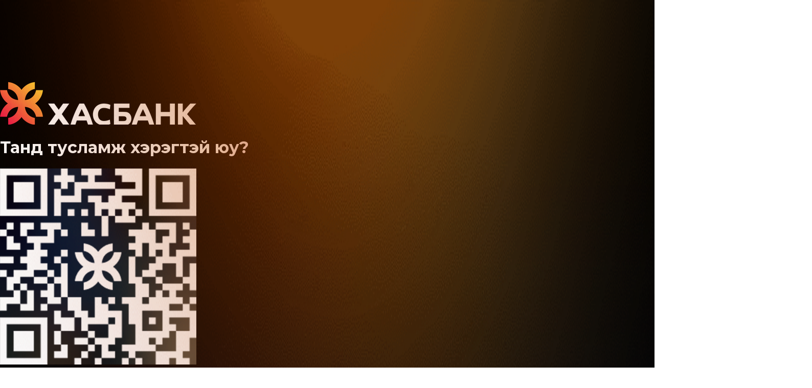

--- FILE ---
content_type: text/html; charset=utf-8
request_url: https://xacbank.mn/
body_size: 128009
content:
<!DOCTYPE html><html class="light __className_0c0859" lang="mn"><head><meta charSet="utf-8"/><meta name="viewport" content="width=device-width, initial-scale=1"/><link rel="stylesheet" href="/_next/static/css/eb9afc86c87baa12.css" data-precedence="next"/><link rel="stylesheet" href="/_next/static/css/3bb6b6ecf19017bb.css" data-precedence="next"/><link rel="stylesheet" href="/_next/static/css/537fabe6e5a806b9.css" data-precedence="next"/><link rel="stylesheet" href="/_next/static/css/131f0a8bf7f31b07.css" data-precedence="next"/><link rel="preload" as="script" fetchPriority="low" href="/_next/static/chunks/webpack-5e5ae99451ba2877.js"/><script src="/_next/static/chunks/7989-7f1199f5efd454cc.js" async=""></script><script src="/_next/static/chunks/6316-3bdbc975ac2ec71b.js" async=""></script><script src="/_next/static/chunks/3187-9ad24e9748c5d911.js" async=""></script><script src="/_next/static/chunks/5658-5d7bf0b2bd81a1ac.js" async=""></script><script src="/_next/static/chunks/2269-604dfc0fdd333902.js" async=""></script><script src="/_next/static/chunks/818-d390fb59b5a13ccb.js" async=""></script><script src="/_next/static/chunks/7726-2fba3fae398217e2.js" async=""></script><script src="/_next/static/chunks/3231-d1dd5a446f88a4d8.js" async=""></script><script src="/_next/static/chunks/8428-7527b06c2ebc42ab.js" async=""></script><script src="/_next/static/chunks/main-app-5da5060a350ef0bd.js" async=""></script><script src="/_next/static/chunks/4763-36deb2f946dc01f0.js" async=""></script><script src="/_next/static/chunks/1377-fccdc6af0fda96de.js" async=""></script><script src="/_next/static/chunks/1614-dbbecac5a6eb22d6.js" async=""></script><script src="/_next/static/chunks/7195-cef5f5240164a6b6.js" async=""></script><script src="/_next/static/chunks/6713-e796e793d4bb9c13.js" async=""></script><script src="/_next/static/chunks/6035-71d7ece27016bcbe.js" async=""></script><script src="/_next/static/chunks/1665-385c882eacad77e9.js" async=""></script><script src="/_next/static/chunks/1956-8b483194f12fddfd.js" async=""></script><script src="/_next/static/chunks/4979-2d683b7442ab4483.js" async=""></script><script src="/_next/static/chunks/6736-b9cdf5de40d572d6.js" async=""></script><script src="/_next/static/chunks/4541-f9e87410f5c932be.js" async=""></script><script src="/_next/static/chunks/4644-606389233fa83ad6.js" async=""></script><script src="/_next/static/chunks/2469-49a600997b2a5107.js" async=""></script><script src="/_next/static/chunks/2875-dabc3f6b60ce7eb3.js" async=""></script><script src="/_next/static/chunks/644-f57053da43fc04c0.js" async=""></script><script src="/_next/static/chunks/4080-0ffd597ee6f2dbc9.js" async=""></script><script src="/_next/static/chunks/8523-cfbee0e9231ede72.js" async=""></script><script src="/_next/static/chunks/2091-b1d883690e37f3d8.js" async=""></script><script src="/_next/static/chunks/2770-0bd4639863006e26.js" async=""></script><script src="/_next/static/chunks/app/(frontend)/%5Blocale%5D/layout-6680700d658e006b.js" async=""></script><script src="/_next/static/chunks/2334-5e1a9e3c387a7f4a.js" async=""></script><script src="/_next/static/chunks/2549-71d171a1b8917c10.js" async=""></script><script src="/_next/static/chunks/5780-f53c6c6aba678957.js" async=""></script><script src="/_next/static/chunks/8985-6ee78756f699700d.js" async=""></script><script src="/_next/static/chunks/7577-bbe5a6badd3c1a1d.js" async=""></script><script src="/_next/static/chunks/8166-73bf9364d791b85c.js" async=""></script><script src="/_next/static/chunks/5924-5a123dacbf854e93.js" async=""></script><script src="/_next/static/chunks/4049-cb90cb7c96e7946f.js" async=""></script><script src="/_next/static/chunks/0-a25a4f454cb5a2bb.js" async=""></script><script src="/_next/static/chunks/9806-e9eb60a578e8c24b.js" async=""></script><script src="/_next/static/chunks/8513-ecfbda9bfd7e2e4a.js" async=""></script><script src="/_next/static/chunks/5245-6126855772b542b4.js" async=""></script><script src="/_next/static/chunks/1724-cd9bf1bb9a81e34e.js" async=""></script><script src="/_next/static/chunks/6568-331c7f4f33064244.js" async=""></script><script src="/_next/static/chunks/1935-5ce649703ce02f16.js" async=""></script><script src="/_next/static/chunks/7823-cfef2de157947291.js" async=""></script><script src="/_next/static/chunks/8797-4141097779302ac0.js" async=""></script><script src="/_next/static/chunks/8891-4d8c8b2848806869.js" async=""></script><script src="/_next/static/chunks/5454-beb982176028eb91.js" async=""></script><script src="/_next/static/chunks/9953-28bf04c5e4089986.js" async=""></script><script src="/_next/static/chunks/6165-bef4e0ff8cc7f95b.js" async=""></script><script src="/_next/static/chunks/2026-1f87b5497d6ef1b5.js" async=""></script><script src="/_next/static/chunks/1341-31c4eb547d4dd193.js" async=""></script><script src="/_next/static/chunks/9645-65b8e97502e5f00e.js" async=""></script><script src="/_next/static/chunks/8712-feb6b45a86e6b973.js" async=""></script><script src="/_next/static/chunks/3277-0d299e589951f85a.js" async=""></script><script src="/_next/static/chunks/6294-7371359bb68cc4de.js" async=""></script><script src="/_next/static/chunks/9615-4dbe3001bbcadba8.js" async=""></script><script src="/_next/static/chunks/9501-53ae9acaa5c7432c.js" async=""></script><script src="/_next/static/chunks/2451-75ef748adebe5f3b.js" async=""></script><script src="/_next/static/chunks/4927-3c2a343e0bede37c.js" async=""></script><script src="/_next/static/chunks/7615-0271cbcfc739d444.js" async=""></script><script src="/_next/static/chunks/3741-98ad37e37554d759.js" async=""></script><script src="/_next/static/chunks/app/(frontend)/%5Blocale%5D/page-e6b965a576bb151a.js" async=""></script><link rel="preload" href="https://www.googletagmanager.com/gtag/js?id=UA-16514497-2" as="script"/><link rel="preload" as="image" imageSrcSet="/_next/image?url=%2Fapi%2Fmedia%2Ffile%2FBanner%2520(1)-min-1920x1172.jpg%3F2025-09-19T09%3A28%3A24.203Z&amp;w=16&amp;q=100 16w, /_next/image?url=%2Fapi%2Fmedia%2Ffile%2FBanner%2520(1)-min-1920x1172.jpg%3F2025-09-19T09%3A28%3A24.203Z&amp;w=32&amp;q=100 32w, /_next/image?url=%2Fapi%2Fmedia%2Ffile%2FBanner%2520(1)-min-1920x1172.jpg%3F2025-09-19T09%3A28%3A24.203Z&amp;w=48&amp;q=100 48w, /_next/image?url=%2Fapi%2Fmedia%2Ffile%2FBanner%2520(1)-min-1920x1172.jpg%3F2025-09-19T09%3A28%3A24.203Z&amp;w=64&amp;q=100 64w, /_next/image?url=%2Fapi%2Fmedia%2Ffile%2FBanner%2520(1)-min-1920x1172.jpg%3F2025-09-19T09%3A28%3A24.203Z&amp;w=96&amp;q=100 96w, /_next/image?url=%2Fapi%2Fmedia%2Ffile%2FBanner%2520(1)-min-1920x1172.jpg%3F2025-09-19T09%3A28%3A24.203Z&amp;w=128&amp;q=100 128w, /_next/image?url=%2Fapi%2Fmedia%2Ffile%2FBanner%2520(1)-min-1920x1172.jpg%3F2025-09-19T09%3A28%3A24.203Z&amp;w=256&amp;q=100 256w, /_next/image?url=%2Fapi%2Fmedia%2Ffile%2FBanner%2520(1)-min-1920x1172.jpg%3F2025-09-19T09%3A28%3A24.203Z&amp;w=384&amp;q=100 384w, /_next/image?url=%2Fapi%2Fmedia%2Ffile%2FBanner%2520(1)-min-1920x1172.jpg%3F2025-09-19T09%3A28%3A24.203Z&amp;w=640&amp;q=100 640w, /_next/image?url=%2Fapi%2Fmedia%2Ffile%2FBanner%2520(1)-min-1920x1172.jpg%3F2025-09-19T09%3A28%3A24.203Z&amp;w=750&amp;q=100 750w, /_next/image?url=%2Fapi%2Fmedia%2Ffile%2FBanner%2520(1)-min-1920x1172.jpg%3F2025-09-19T09%3A28%3A24.203Z&amp;w=828&amp;q=100 828w, /_next/image?url=%2Fapi%2Fmedia%2Ffile%2FBanner%2520(1)-min-1920x1172.jpg%3F2025-09-19T09%3A28%3A24.203Z&amp;w=1080&amp;q=100 1080w, /_next/image?url=%2Fapi%2Fmedia%2Ffile%2FBanner%2520(1)-min-1920x1172.jpg%3F2025-09-19T09%3A28%3A24.203Z&amp;w=1200&amp;q=100 1200w, /_next/image?url=%2Fapi%2Fmedia%2Ffile%2FBanner%2520(1)-min-1920x1172.jpg%3F2025-09-19T09%3A28%3A24.203Z&amp;w=1920&amp;q=100 1920w, /_next/image?url=%2Fapi%2Fmedia%2Ffile%2FBanner%2520(1)-min-1920x1172.jpg%3F2025-09-19T09%3A28%3A24.203Z&amp;w=2048&amp;q=100 2048w, /_next/image?url=%2Fapi%2Fmedia%2Ffile%2FBanner%2520(1)-min-1920x1172.jpg%3F2025-09-19T09%3A28%3A24.203Z&amp;w=3840&amp;q=100 3840w" imageSizes="(max-width: 1920px) 3840w, (max-width: 1536px) 3072w, (max-width: 1280px) 2560w, (max-width: 1024px) 2048w, (max-width: 768px) 1536w, (max-width: 640px) 1280w"/><meta name="next-size-adjust" content=""/><link href="/favicon.png" rel="icon" sizes="32x32"/><title>Home</title><meta property="og:title" content="Home"/><meta property="og:description" content="XacBank"/><meta property="og:url" content="https://xacbank.mn/mn/home"/><meta property="og:site_name" content="XacBank.mn"/><meta property="og:image" content="https://xacbank.mn/assets/logos/brand-logo.png"/><meta property="og:type" content="article"/><meta name="twitter:card" content="summary_large_image"/><meta name="twitter:creator" content="@XacBank"/><meta name="twitter:title" content="Home"/><meta name="twitter:description" content="XacBank"/><meta name="twitter:image" content="https://xacbank.mn/assets/logos/brand-logo.png"/><meta name="twitter:image:alt" content="Home"/><script src="/_next/static/chunks/polyfills-42372ed130431b0a.js" noModule=""></script></head><body><div hidden=""><!--$--><!--/$--></div><div class="admin-bar py-2 bg-black text-white z-100 relative hidden"><div class="container"></div></div><header class="z-50 border-b w-full h-[88px] custom-transition fixed top-0 left-0 right-0 bg-transparent border-none" style="transform:none"><div class="container h-full flex items-center gap-4 justify-between"><a href="/mn"><img alt="Brand Logo" loading="lazy" width="146" height="32" decoding="async" data-nimg="1" class="w-[146px] h-auto" style="color:transparent" srcSet="/_next/image?url=%2Fassets%2Flogos%2Fbrand-logo-white.png&amp;w=256&amp;q=100 1x, /_next/image?url=%2Fassets%2Flogos%2Fbrand-logo-white.png&amp;w=384&amp;q=100 2x" src="/_next/image?url=%2Fassets%2Flogos%2Fbrand-logo-white.png&amp;w=384&amp;q=100"/></a><div class="flex gap-4 items-center"><div class="items-center gap-4 hidden lg:flex"><a class="flex items-center gap-1 text-sm font-bold custom-transition text-white fill-white" href="/mn/about-us"><div class="relative" style="width:24px;height:24px"></div>Банкны тухай</a><a class="flex items-center gap-1 text-sm font-bold custom-transition text-white fill-white" href="/mn/investors"><div class="relative" style="width:24px;height:24px"></div>Хөрөнгө оруулагчид</a><div role="menubar" data-slot="menubar" class="flex h-9 items-center gap-1 rounded-md border p-1 bg-transparent border-none shadow-none" tabindex="-1" data-orientation="horizontal" style="outline:none"><button type="button" role="menuitem" id="radix-_R_dkn9fivbH1_" aria-haspopup="menu" aria-expanded="false" data-state="closed" data-slot="menubar-trigger" class="rounded-sm outline-hidden select-none flex items-center gap-1 text-sm font-bold custom-transition border-none !bg-transparent p-0 h-auto font-inherit data-[state=open]:bg-transparent hover:bg-transparent focus:bg-transparent cursor-pointer text-white fill-white hover:text-white hover:fill-white data-[state=open]:text-white data-[state=open]:fill-white focus:text-white" tabindex="-1" data-orientation="horizontal" data-radix-collection-item=""><div class="relative" style="width:24px;height:24px"></div>Дижитал банк</button></div></div><button type="button" role="combobox" aria-controls="radix-_R_2kn9fivb_" aria-expanded="false" aria-autocomplete="none" dir="ltr" data-state="closed" class="flex h-10 items-center justify-between border px-3 py-2 ring-offset-background placeholder:text-muted-foreground focus:outline-none focus:ring-2 focus:ring-offset-2 disabled:cursor-not-allowed disabled:opacity-50 [&amp;&gt;span]:line-clamp-1 data-[placeholder]:text-muted-foreground data-[placeholder]:text-xs text-left border-input focus:ring-ring w-auto font-bold text-sm gap-2 pl-3 border-none rounded-2xl cursor-pointer text-white bg-white/20"><svg xmlns="http://www.w3.org/2000/svg" width="20" height="20" viewBox="0 0 24 24" fill="none" stroke="currentColor" stroke-width="2" stroke-linecap="round" stroke-linejoin="round" class="lucide lucide-globe text-white" aria-hidden="true"><circle cx="12" cy="12" r="10"></circle><path d="M12 2a14.5 14.5 0 0 0 0 20 14.5 14.5 0 0 0 0-20"></path><path d="M2 12h20"></path></svg><span style="pointer-events:none"></span><svg xmlns="http://www.w3.org/2000/svg" width="24" height="24" viewBox="0 0 24 24" fill="none" stroke="currentColor" stroke-width="2" stroke-linecap="round" stroke-linejoin="round" class="lucide lucide-chevron-down h-4 w-4" aria-hidden="true"><path d="m6 9 6 6 6-6"></path></svg></button><select aria-hidden="true" tabindex="-1" style="position:absolute;border:0;width:1px;height:1px;padding:0;margin:-1px;overflow:hidden;clip:rect(0, 0, 0, 0);white-space:nowrap;word-wrap:normal"></select></div></div></header><div class="h-[72px] hidden lg:block fixed bottom-10 left-1/2 -translate-x-1/2 w-fit z-[1000] "><div class="bg-brand-500 gap-1 rounded-full w-fit h-full flex items-center p-1"><a class="px-6 flex items-center whitespace-nowrap justify-center hover:bg-white/20 self-stretch rounded-full fill-white custom-transition min-w-20 bg-white/20" href="/mn"><img alt="home-icon" loading="lazy" width="32" height="32" decoding="async" data-nimg="1" class="w-8 h-8 object-contain object-center" style="color:transparent;width:32px;height:32px" src="/assets/icons/home.svg"/></a><div class="px-6 flex items-center cursor-default whitespace-nowrap text-sm justify-center hover:bg-white/20 self-stretch rounded-full custom-transition text-white">Иргэд<svg xmlns="http://www.w3.org/2000/svg" width="24" height="24" viewBox="0 0 24 24" fill="none" stroke="currentColor" stroke-width="2" stroke-linecap="round" stroke-linejoin="round" class="lucide lucide-chevron-down" aria-hidden="true"><path d="m6 9 6 6 6-6"></path></svg><div class="absolute w-full left-0 gap-8 bottom-0 overflow-hidden justify-center rounded-[36px] bg-brand-500 -z-10"><div class="inset-0 absolute bg-white/10 -z-10"></div><div class="h-[72px] px-6 flex gap-6 items-center justify-center"><a class="text-white cursor-pointers" href="/mn/products/current-account">Данс</a><a class="text-white cursor-pointers" href="/mn/savings">Хадгаламж</a><a class="text-white cursor-pointers" href="/mn/loans">Зээл</a><a class="text-white cursor-pointers" href="/mn/cards">Карт</a><a class="text-white cursor-pointers" href="/mn/remittance">Гуйвуулга</a><a class="text-white cursor-pointers" href="/mn/insurance">Даатгал</a></div></div></div><a class="px-6 flex items-center whitespace-nowrap text-sm justify-center hover:bg-white/20 self-stretch rounded-full custom-transition text-white" rel="noopener noreferrer" target="_blank" href="https://www.xacleasing.mn/mn">ХасЛизинг<svg xmlns="http://www.w3.org/2000/svg" width="24" height="24" viewBox="0 0 24 24" fill="none" stroke="currentColor" stroke-width="2" stroke-linecap="round" stroke-linejoin="round" class="lucide lucide-arrow-right -rotate-45 scale-75" aria-hidden="true"><path d="M5 12h14"></path><path d="m12 5 7 7-7 7"></path></svg></a><a class="px-6 flex items-center whitespace-nowrap text-sm justify-center hover:bg-white/20 self-stretch rounded-full custom-transition text-white" href="/mn/payment-settlement">Байгууллага<svg xmlns="http://www.w3.org/2000/svg" width="24" height="24" viewBox="0 0 24 24" fill="none" stroke="currentColor" stroke-width="2" stroke-linecap="round" stroke-linejoin="round" class="lucide lucide-arrow-right -rotate-45 scale-75" aria-hidden="true"><path d="M5 12h14"></path><path d="m12 5 7 7-7 7"></path></svg></a><a class="px-6 flex items-center whitespace-nowrap text-sm justify-center hover:bg-white/20 self-stretch rounded-full custom-transition text-white" href="/mn/eco-bank">Эко банк<svg xmlns="http://www.w3.org/2000/svg" width="24" height="24" viewBox="0 0 24 24" fill="none" stroke="currentColor" stroke-width="2" stroke-linecap="round" stroke-linejoin="round" class="lucide lucide-arrow-right -rotate-45 scale-75" aria-hidden="true"><path d="M5 12h14"></path><path d="m12 5 7 7-7 7"></path></svg></a><a class="px-6 flex items-center whitespace-nowrap text-sm justify-center hover:bg-white/20 self-stretch rounded-full custom-transition text-white" href="/mn/digital-bank">Дижитал банк<svg xmlns="http://www.w3.org/2000/svg" width="24" height="24" viewBox="0 0 24 24" fill="none" stroke="currentColor" stroke-width="2" stroke-linecap="round" stroke-linejoin="round" class="lucide lucide-arrow-right -rotate-45 scale-75" aria-hidden="true"><path d="M5 12h14"></path><path d="m12 5 7 7-7 7"></path></svg></a></div></div><button class="cursor-pointer inline-flex items-center justify-center gap-2 whitespace-nowrap font-medium custom-transition disabled:pointer-events-none disabled:opacity-50 [&amp;_svg]:pointer-events-none [&amp;_svg:not([class*=&#x27;size-&#x27;])]:size-6 shrink-0 [&amp;_svg]:shrink-0 outline-none focus-visible:border-ring focus-visible:ring-ring/50 focus-visible:ring-[3px] aria-invalid:ring-destructive/20 dark:aria-invalid:ring-destructive/40 aria-invalid:border-destructive text-white shadow-xs hover:bg-brand-600 fill-white h-10 has-[&gt;svg]:px-4 rounded-full px-3 z-[1000] fixed bottom-10 left-1/2 -translate-x-1/2 text-xs bg-[#FF6A00] lg:hidden"><div class="relative w-3 h-3 pointer-events-none"><div class="absolute top-1/2 -translate-y-1/2 left-1/2 -translate-x-1/2 h-fit w-fit"><div class="hamburger-react" aria-expanded="false" role="button" style="cursor:pointer;height:48px;position:relative;transition:0.4s cubic-bezier(0, 0, 0, 1);user-select:none;width:48px;outline:none;transform:none" tabindex="0"><div style="background:currentColor;height:1px;left:18px;position:absolute;width:12px;top:20px;transition:0.4s cubic-bezier(0, 0, 0, 1);transform:none"></div><div style="background:currentColor;height:1px;left:18px;position:absolute;width:12px;top:24px;transition:0.4s cubic-bezier(0, 0, 0, 1);transform:none"></div><div style="background:currentColor;height:1px;left:18px;position:absolute;width:12px;top:28px;transition:0.4s cubic-bezier(0, 0, 0, 1);transform:none"></div></div></div></div>Цэс</button><article class="relative z-10 bg-background-secondary"><section class="py-8 lg:py-16 z-10 custom-gradient pt-[88px] lg:pt-[72px] pb-8 xl:pb-[162px] overflow-hidden h-screen relative"><div><picture class=""><img alt="" decoding="async" data-nimg="fill" class="-z-10 object-cover" style="position:absolute;height:100%;width:100%;left:0;top:0;right:0;bottom:0;color:transparent;background-size:cover;background-position:50% 50%;background-repeat:no-repeat;background-image:url(&quot;data:image/svg+xml;charset=utf-8,%3Csvg xmlns=&#x27;http://www.w3.org/2000/svg&#x27; %3E%3Cfilter id=&#x27;b&#x27; color-interpolation-filters=&#x27;sRGB&#x27;%3E%3CfeGaussianBlur stdDeviation=&#x27;20&#x27;/%3E%3CfeColorMatrix values=&#x27;1 0 0 0 0 0 1 0 0 0 0 0 1 0 0 0 0 0 100 -1&#x27; result=&#x27;s&#x27;/%3E%3CfeFlood x=&#x27;0&#x27; y=&#x27;0&#x27; width=&#x27;100%25&#x27; height=&#x27;100%25&#x27;/%3E%3CfeComposite operator=&#x27;out&#x27; in=&#x27;s&#x27;/%3E%3CfeComposite in2=&#x27;SourceGraphic&#x27;/%3E%3CfeGaussianBlur stdDeviation=&#x27;20&#x27;/%3E%3C/filter%3E%3Cimage width=&#x27;100%25&#x27; height=&#x27;100%25&#x27; x=&#x27;0&#x27; y=&#x27;0&#x27; preserveAspectRatio=&#x27;none&#x27; style=&#x27;filter: url(%23b);&#x27; href=&#x27;[data-uri]&#x27;/%3E%3C/svg%3E&quot;)" sizes="(max-width: 1920px) 3840w, (max-width: 1536px) 3072w, (max-width: 1280px) 2560w, (max-width: 1024px) 2048w, (max-width: 768px) 1536w, (max-width: 640px) 1280w" srcSet="/_next/image?url=%2Fapi%2Fmedia%2Ffile%2FBanner%2520(1)-min-1920x1172.jpg%3F2025-09-19T09%3A28%3A24.203Z&amp;w=16&amp;q=100 16w, /_next/image?url=%2Fapi%2Fmedia%2Ffile%2FBanner%2520(1)-min-1920x1172.jpg%3F2025-09-19T09%3A28%3A24.203Z&amp;w=32&amp;q=100 32w, /_next/image?url=%2Fapi%2Fmedia%2Ffile%2FBanner%2520(1)-min-1920x1172.jpg%3F2025-09-19T09%3A28%3A24.203Z&amp;w=48&amp;q=100 48w, /_next/image?url=%2Fapi%2Fmedia%2Ffile%2FBanner%2520(1)-min-1920x1172.jpg%3F2025-09-19T09%3A28%3A24.203Z&amp;w=64&amp;q=100 64w, /_next/image?url=%2Fapi%2Fmedia%2Ffile%2FBanner%2520(1)-min-1920x1172.jpg%3F2025-09-19T09%3A28%3A24.203Z&amp;w=96&amp;q=100 96w, /_next/image?url=%2Fapi%2Fmedia%2Ffile%2FBanner%2520(1)-min-1920x1172.jpg%3F2025-09-19T09%3A28%3A24.203Z&amp;w=128&amp;q=100 128w, /_next/image?url=%2Fapi%2Fmedia%2Ffile%2FBanner%2520(1)-min-1920x1172.jpg%3F2025-09-19T09%3A28%3A24.203Z&amp;w=256&amp;q=100 256w, /_next/image?url=%2Fapi%2Fmedia%2Ffile%2FBanner%2520(1)-min-1920x1172.jpg%3F2025-09-19T09%3A28%3A24.203Z&amp;w=384&amp;q=100 384w, /_next/image?url=%2Fapi%2Fmedia%2Ffile%2FBanner%2520(1)-min-1920x1172.jpg%3F2025-09-19T09%3A28%3A24.203Z&amp;w=640&amp;q=100 640w, /_next/image?url=%2Fapi%2Fmedia%2Ffile%2FBanner%2520(1)-min-1920x1172.jpg%3F2025-09-19T09%3A28%3A24.203Z&amp;w=750&amp;q=100 750w, /_next/image?url=%2Fapi%2Fmedia%2Ffile%2FBanner%2520(1)-min-1920x1172.jpg%3F2025-09-19T09%3A28%3A24.203Z&amp;w=828&amp;q=100 828w, /_next/image?url=%2Fapi%2Fmedia%2Ffile%2FBanner%2520(1)-min-1920x1172.jpg%3F2025-09-19T09%3A28%3A24.203Z&amp;w=1080&amp;q=100 1080w, /_next/image?url=%2Fapi%2Fmedia%2Ffile%2FBanner%2520(1)-min-1920x1172.jpg%3F2025-09-19T09%3A28%3A24.203Z&amp;w=1200&amp;q=100 1200w, /_next/image?url=%2Fapi%2Fmedia%2Ffile%2FBanner%2520(1)-min-1920x1172.jpg%3F2025-09-19T09%3A28%3A24.203Z&amp;w=1920&amp;q=100 1920w, /_next/image?url=%2Fapi%2Fmedia%2Ffile%2FBanner%2520(1)-min-1920x1172.jpg%3F2025-09-19T09%3A28%3A24.203Z&amp;w=2048&amp;q=100 2048w, /_next/image?url=%2Fapi%2Fmedia%2Ffile%2FBanner%2520(1)-min-1920x1172.jpg%3F2025-09-19T09%3A28%3A24.203Z&amp;w=3840&amp;q=100 3840w" src="/_next/image?url=%2Fapi%2Fmedia%2Ffile%2FBanner%2520(1)-min-1920x1172.jpg%3F2025-09-19T09%3A28%3A24.203Z&amp;w=3840&amp;q=100"/></picture></div><div class="container flex flex-col justify-end h-full"><h1 class="lg:my-8 mt-8 mb-4 max-w-[610px] text-[28px] font-bold lg:text-[48px] w-full text-left text-white leading-tight" style="opacity:0;transform:translateY(100px)"><div class="max-w-[48rem] mx-auto"><p>ЗӨВ БАНК ХАСБАНК</p></div></h1><div class="flex gap-6 xl:gap-16 xl:flex-row flex-col" style="opacity:0;transform:translateY(100px)"><div class="-mx-4 lg:mx-0 lg:flex-shrink-0 overflow-x-auto overflow-y-visible"><div class="pl-4 lg:pl-0 flex gap-3 w-max pb-4"><div class="group relative min-w-[172px]"><a class="flex flex-col bg-white/20 rounded-2xl p-4 group-hover:pb-6 absolute top-0 left-0 w-full group-hover:z-10 custom-transition hover:bg-background-quaternary" href="/mn/youth-business"><div class="w-14 h-14 mb-2 group-hover:mb-4 rounded-full bg-white/30 custom-transition group-hover:bg-white flex items-center justify-center"><img alt="icon" loading="lazy" width="36" height="36" decoding="async" data-nimg="1" style="color:transparent" srcSet="/_next/image?url=%2Fapi%2Fmedia%2Ffile%2FRocket.gif&amp;w=48&amp;q=100 1x, /_next/image?url=%2Fapi%2Fmedia%2Ffile%2FRocket.gif&amp;w=96&amp;q=100 2x" src="/_next/image?url=%2Fapi%2Fmedia%2Ffile%2FRocket.gif&amp;w=96&amp;q=100"/></div><div class="flex items-center group-hover:text-black text-white custom-transition"><p class="font-medium text-sm lg:text-base">Youth business</p><svg xmlns="http://www.w3.org/2000/svg" width="24" height="24" viewBox="0 0 24 24" fill="none" stroke="currentColor" stroke-width="2" stroke-linecap="round" stroke-linejoin="round" class="lucide lucide-arrow-right -rotate-45" aria-hidden="true"><path d="M5 12h14"></path><path d="m12 5 7 7-7 7"></path></svg></div></a><div class="invisible flex flex-col p-4 min-w-[172px]"><div class="w-14 h-14 mb-2"></div><div class="flex items-center"><p class="font-medium text-sm lg:text-base">Youth business</p><svg xmlns="http://www.w3.org/2000/svg" width="24" height="24" viewBox="0 0 24 24" fill="none" stroke="currentColor" stroke-width="2" stroke-linecap="round" stroke-linejoin="round" class="lucide lucide-arrow-right -rotate-45" aria-hidden="true"><path d="M5 12h14"></path><path d="m12 5 7 7-7 7"></path></svg></div></div></div><div class="group relative min-w-[172px]"><a class="flex flex-col bg-white/20 rounded-2xl p-4 group-hover:pb-6 absolute top-0 left-0 w-full group-hover:z-10 custom-transition hover:bg-background-quaternary" href="/mn/digital-bank"><div class="w-14 h-14 mb-2 group-hover:mb-4 rounded-full bg-white/30 custom-transition group-hover:bg-white flex items-center justify-center"><img alt="icon" loading="lazy" width="36" height="36" decoding="async" data-nimg="1" style="color:transparent" srcSet="/_next/image?url=%2Fapi%2Fmedia%2Ffile%2FFrame%25201410119825%2520(1).png&amp;w=48&amp;q=100 1x, /_next/image?url=%2Fapi%2Fmedia%2Ffile%2FFrame%25201410119825%2520(1).png&amp;w=96&amp;q=100 2x" src="/_next/image?url=%2Fapi%2Fmedia%2Ffile%2FFrame%25201410119825%2520(1).png&amp;w=96&amp;q=100"/></div><div class="flex items-center group-hover:text-black text-white custom-transition"><p class="font-medium text-sm lg:text-base">InstaXPay</p><svg xmlns="http://www.w3.org/2000/svg" width="24" height="24" viewBox="0 0 24 24" fill="none" stroke="currentColor" stroke-width="2" stroke-linecap="round" stroke-linejoin="round" class="lucide lucide-arrow-right -rotate-45" aria-hidden="true"><path d="M5 12h14"></path><path d="m12 5 7 7-7 7"></path></svg></div></a><div class="invisible flex flex-col p-4 min-w-[172px]"><div class="w-14 h-14 mb-2"></div><div class="flex items-center"><p class="font-medium text-sm lg:text-base">InstaXPay</p><svg xmlns="http://www.w3.org/2000/svg" width="24" height="24" viewBox="0 0 24 24" fill="none" stroke="currentColor" stroke-width="2" stroke-linecap="round" stroke-linejoin="round" class="lucide lucide-arrow-right -rotate-45" aria-hidden="true"><path d="M5 12h14"></path><path d="m12 5 7 7-7 7"></path></svg></div></div></div><div class="group relative min-w-[172px]"><a class="flex flex-col bg-white/20 rounded-2xl p-4 group-hover:pb-6 absolute top-0 left-0 w-full group-hover:z-10 custom-transition hover:bg-background-quaternary" href="/mn/digital-bank"><div class="w-14 h-14 mb-2 group-hover:mb-4 rounded-full bg-white/30 custom-transition group-hover:bg-white flex items-center justify-center"><img alt="icon" loading="lazy" width="36" height="36" decoding="async" data-nimg="1" style="color:transparent" srcSet="/_next/image?url=%2Fapi%2Fmedia%2Ffile%2FFrame%25201410119825.png&amp;w=48&amp;q=100 1x, /_next/image?url=%2Fapi%2Fmedia%2Ffile%2FFrame%25201410119825.png&amp;w=96&amp;q=100 2x" src="/_next/image?url=%2Fapi%2Fmedia%2Ffile%2FFrame%25201410119825.png&amp;w=96&amp;q=100"/></div><div class="flex items-center group-hover:text-black text-white custom-transition"><p class="font-medium text-sm lg:text-base">XacTeen+</p><svg xmlns="http://www.w3.org/2000/svg" width="24" height="24" viewBox="0 0 24 24" fill="none" stroke="currentColor" stroke-width="2" stroke-linecap="round" stroke-linejoin="round" class="lucide lucide-arrow-right -rotate-45" aria-hidden="true"><path d="M5 12h14"></path><path d="m12 5 7 7-7 7"></path></svg></div></a><div class="invisible flex flex-col p-4 min-w-[172px]"><div class="w-14 h-14 mb-2"></div><div class="flex items-center"><p class="font-medium text-sm lg:text-base">XacTeen+</p><svg xmlns="http://www.w3.org/2000/svg" width="24" height="24" viewBox="0 0 24 24" fill="none" stroke="currentColor" stroke-width="2" stroke-linecap="round" stroke-linejoin="round" class="lucide lucide-arrow-right -rotate-45" aria-hidden="true"><path d="M5 12h14"></path><path d="m12 5 7 7-7 7"></path></svg></div></div></div><div class="group relative min-w-[172px]"><a class="flex flex-col bg-white/20 rounded-2xl p-4 group-hover:pb-6 absolute top-0 left-0 w-full group-hover:z-10 custom-transition hover:bg-background-quaternary" href="/mn/cards"><div class="w-14 h-14 mb-2 group-hover:mb-4 rounded-full bg-white/30 custom-transition group-hover:bg-white flex items-center justify-center"><img alt="icon" loading="lazy" width="36" height="36" decoding="async" data-nimg="1" style="color:transparent" src="/api/media/file/Classical%20building%201.svg"/></div><div class="flex items-center group-hover:text-black text-white custom-transition"><p class="font-medium text-sm lg:text-base">Карт захиалах</p><svg xmlns="http://www.w3.org/2000/svg" width="24" height="24" viewBox="0 0 24 24" fill="none" stroke="currentColor" stroke-width="2" stroke-linecap="round" stroke-linejoin="round" class="lucide lucide-arrow-right -rotate-45" aria-hidden="true"><path d="M5 12h14"></path><path d="m12 5 7 7-7 7"></path></svg></div></a><div class="invisible flex flex-col p-4 min-w-[172px]"><div class="w-14 h-14 mb-2"></div><div class="flex items-center"><p class="font-medium text-sm lg:text-base">Карт захиалах</p><svg xmlns="http://www.w3.org/2000/svg" width="24" height="24" viewBox="0 0 24 24" fill="none" stroke="currentColor" stroke-width="2" stroke-linecap="round" stroke-linejoin="round" class="lucide lucide-arrow-right -rotate-45" aria-hidden="true"><path d="M5 12h14"></path><path d="m12 5 7 7-7 7"></path></svg></div></div></div></div></div><div class="flex-1"><div class="custom-html"><div class="custom"><p class="font-medium xl:text-right text-white text-xs lg:text-sm mb-3 lg:mb-6">Банкны боломжит бүх үйлчилгээг 24/7 танд хүргэнэ.</p><div class="flex items-center gap-3 xl:justify-end flex-wrap lg:flex-nowrap"><img class="object-center object-contain w-10 h-10" style="color:transparent;" src="/assets/logos/logo-fill.svg" alt="logo-fill" width="40" height="40" loading="lazy" decoding="async" data-nimg="1"><a class="h-10 px-4 border border-white rounded-xl flex items-center justify-center" target="_blank" rel="noopener noreferrer" href="https://apps.apple.com/us/app/xacbank/id1534265552"><img class="h-[26px] w-auto" src="/api/media/file/appstore.png" alt="App Store"></a><a class="h-10 px-4 border border-white rounded-xl flex items-center justify-center" target="_blank" rel="noopener noreferrer" href="https://play.google.com/store/apps/details?id=com.xacbank.mobile&amp;hl=en"><img class="h-[26px] w-auto" src="/api/media/file/playstore.png" alt="Google Play"></a></div></div></div></div></div></div></section><!--$?--><template id="B:0"></template><div style="min-height:300px"></div><!--/$--><!--$?--><template id="B:1"></template><div style="min-height:300px"></div><!--/$--><div style="min-height:300px;content-visibility:auto;contain-intrinsic-size:auto 300px"></div><div style="min-height:300px;content-visibility:auto;contain-intrinsic-size:auto 300px"></div><div style="min-height:300px;content-visibility:auto;contain-intrinsic-size:auto 300px"></div><div style="min-height:300px;content-visibility:auto;contain-intrinsic-size:auto 300px"></div><div style="min-height:300px;content-visibility:auto;contain-intrinsic-size:auto 300px"></div></article><!--$--><!--/$--><a href="https://m.me/XacBank" target="_blank" class="w-12 h-12 bg-brand-500 fixed right-6 bottom-6 rounded-full flex items-center justify-center z-50"><svg xmlns="http://www.w3.org/2000/svg" width="28" height="28" viewBox="0 0 24 24"><path fill="#fff" d="M.001 11.639C.001 4.949 5.241 0 12.001 0S24 4.95 24 11.639s-5.24 11.638-12 11.638c-1.21 0-2.38-.16-3.47-.46a.96.96 0 0 0-.64.05l-2.39 1.05a.96.96 0 0 1-1.35-.85l-.07-2.14a.97.97 0 0 0-.32-.68A11.39 11.389 0 0 1 .002 11.64zm8.32-2.19l-3.52 5.6c-.35.53.32 1.139.82.75l3.79-2.87c.26-.2.6-.2.87 0l2.8 2.1c.84.63 2.04.4 2.6-.48l3.52-5.6c.35-.53-.32-1.13-.82-.75l-3.79 2.87c-.25.2-.6.2-.86 0l-2.8-2.1a1.8 1.8 0 0 0-2.61.48"></path></svg></a><div class="z-0 relative w-full" style="height:0;padding:0"><div style="position:fixed;top:0;left:0;right:0;background:#000000;border-radius:0"><div class="absolute z-10 inset-0"><img alt="background" loading="lazy" decoding="async" data-nimg="fill" class="object-cover object-bottom z-0" style="position:absolute;height:100%;width:100%;left:0;top:0;right:0;bottom:0;color:transparent" sizes="100vw" srcSet="/_next/image?url=%2Fassets%2Fimages%2Ffooter%2Fbackground.png&amp;w=640&amp;q=100 640w, /_next/image?url=%2Fassets%2Fimages%2Ffooter%2Fbackground.png&amp;w=750&amp;q=100 750w, /_next/image?url=%2Fassets%2Fimages%2Ffooter%2Fbackground.png&amp;w=828&amp;q=100 828w, /_next/image?url=%2Fassets%2Fimages%2Ffooter%2Fbackground.png&amp;w=1080&amp;q=100 1080w, /_next/image?url=%2Fassets%2Fimages%2Ffooter%2Fbackground.png&amp;w=1200&amp;q=100 1200w, /_next/image?url=%2Fassets%2Fimages%2Ffooter%2Fbackground.png&amp;w=1920&amp;q=100 1920w, /_next/image?url=%2Fassets%2Fimages%2Ffooter%2Fbackground.png&amp;w=2048&amp;q=100 2048w, /_next/image?url=%2Fassets%2Fimages%2Ffooter%2Fbackground.png&amp;w=3840&amp;q=100 3840w" src="/_next/image?url=%2Fassets%2Fimages%2Ffooter%2Fbackground.png&amp;w=3840&amp;q=100"/><img alt="glow" loading="lazy" decoding="async" data-nimg="fill" class="object-cover object-top z-10" style="position:absolute;height:100%;width:100%;left:0;top:0;right:0;bottom:0;color:transparent" sizes="100vw" srcSet="/_next/image?url=%2Fassets%2Fimages%2Ffooter%2Fglow.png&amp;w=640&amp;q=100 640w, /_next/image?url=%2Fassets%2Fimages%2Ffooter%2Fglow.png&amp;w=750&amp;q=100 750w, /_next/image?url=%2Fassets%2Fimages%2Ffooter%2Fglow.png&amp;w=828&amp;q=100 828w, /_next/image?url=%2Fassets%2Fimages%2Ffooter%2Fglow.png&amp;w=1080&amp;q=100 1080w, /_next/image?url=%2Fassets%2Fimages%2Ffooter%2Fglow.png&amp;w=1200&amp;q=100 1200w, /_next/image?url=%2Fassets%2Fimages%2Ffooter%2Fglow.png&amp;w=1920&amp;q=100 1920w, /_next/image?url=%2Fassets%2Fimages%2Ffooter%2Fglow.png&amp;w=2048&amp;q=100 2048w, /_next/image?url=%2Fassets%2Fimages%2Ffooter%2Fglow.png&amp;w=3840&amp;q=100 3840w" src="/_next/image?url=%2Fassets%2Fimages%2Ffooter%2Fglow.png&amp;w=3840&amp;q=100"/></div><div class="container relative z-50 min-h-screen" style="padding-top:160px;padding-bottom:40px"><div class="flex flex-col items-center mb-12"><img alt="brand-logo" loading="lazy" width="384" height="84" decoding="async" data-nimg="1" class="w-[182px] lg:w-[384px] h-auto object-contain object-center mb-12 lg:mb-24" style="color:transparent" srcSet="/_next/image?url=%2Fassets%2Fimages%2Ffooter%2Fbrand-logo.png&amp;w=384&amp;q=100 1x, /_next/image?url=%2Fassets%2Fimages%2Ffooter%2Fbrand-logo.png&amp;w=828&amp;q=100 2x" src="/_next/image?url=%2Fassets%2Fimages%2Ffooter%2Fbrand-logo.png&amp;w=828&amp;q=100"/><h1 class="mb-3 text-xl font-bold lg:mb-8 lg:text-6xl custom-gradient-text">Танд тусламж хэрэгтэй юу?</h1><div class="w-full max-w-[1016px] mt-6 lg:mt-24 mx-auto"><div class="bg-gradient-to-r from-[#FF5E00] rounded-3xl to-[#FF2600] p-3 items-center flex gap-4 relative flex-col lg:flex-row"><div class="w-24 h-24 flex-shrinkg-0"><picture class=""><img alt="" loading="lazy" width="384" height="384" decoding="async" data-nimg="1" class="" style="color:transparent;background-size:cover;background-position:50% 50%;background-repeat:no-repeat;background-image:url(&quot;data:image/svg+xml;charset=utf-8,%3Csvg xmlns=&#x27;http://www.w3.org/2000/svg&#x27; viewBox=&#x27;0 0 384 384&#x27;%3E%3Cfilter id=&#x27;b&#x27; color-interpolation-filters=&#x27;sRGB&#x27;%3E%3CfeGaussianBlur stdDeviation=&#x27;20&#x27;/%3E%3CfeColorMatrix values=&#x27;1 0 0 0 0 0 1 0 0 0 0 0 1 0 0 0 0 0 100 -1&#x27; result=&#x27;s&#x27;/%3E%3CfeFlood x=&#x27;0&#x27; y=&#x27;0&#x27; width=&#x27;100%25&#x27; height=&#x27;100%25&#x27;/%3E%3CfeComposite operator=&#x27;out&#x27; in=&#x27;s&#x27;/%3E%3CfeComposite in2=&#x27;SourceGraphic&#x27;/%3E%3CfeGaussianBlur stdDeviation=&#x27;20&#x27;/%3E%3C/filter%3E%3Cimage width=&#x27;100%25&#x27; height=&#x27;100%25&#x27; x=&#x27;0&#x27; y=&#x27;0&#x27; preserveAspectRatio=&#x27;none&#x27; style=&#x27;filter: url(%23b);&#x27; href=&#x27;[data-uri]&#x27;/%3E%3C/svg%3E&quot;)" sizes="(max-width: 1920px) 3840w, (max-width: 1536px) 3072w, (max-width: 1280px) 2560w, (max-width: 1024px) 2048w, (max-width: 768px) 1536w, (max-width: 640px) 1280w" srcSet="/_next/image?url=%2Fapi%2Fmedia%2Ffile%2Fqr-1.png%3F2025-11-13T08%3A55%3A10.149Z&amp;w=16&amp;q=100 16w, /_next/image?url=%2Fapi%2Fmedia%2Ffile%2Fqr-1.png%3F2025-11-13T08%3A55%3A10.149Z&amp;w=32&amp;q=100 32w, /_next/image?url=%2Fapi%2Fmedia%2Ffile%2Fqr-1.png%3F2025-11-13T08%3A55%3A10.149Z&amp;w=48&amp;q=100 48w, /_next/image?url=%2Fapi%2Fmedia%2Ffile%2Fqr-1.png%3F2025-11-13T08%3A55%3A10.149Z&amp;w=64&amp;q=100 64w, /_next/image?url=%2Fapi%2Fmedia%2Ffile%2Fqr-1.png%3F2025-11-13T08%3A55%3A10.149Z&amp;w=96&amp;q=100 96w, /_next/image?url=%2Fapi%2Fmedia%2Ffile%2Fqr-1.png%3F2025-11-13T08%3A55%3A10.149Z&amp;w=128&amp;q=100 128w, /_next/image?url=%2Fapi%2Fmedia%2Ffile%2Fqr-1.png%3F2025-11-13T08%3A55%3A10.149Z&amp;w=256&amp;q=100 256w, /_next/image?url=%2Fapi%2Fmedia%2Ffile%2Fqr-1.png%3F2025-11-13T08%3A55%3A10.149Z&amp;w=384&amp;q=100 384w, /_next/image?url=%2Fapi%2Fmedia%2Ffile%2Fqr-1.png%3F2025-11-13T08%3A55%3A10.149Z&amp;w=640&amp;q=100 640w, /_next/image?url=%2Fapi%2Fmedia%2Ffile%2Fqr-1.png%3F2025-11-13T08%3A55%3A10.149Z&amp;w=750&amp;q=100 750w, /_next/image?url=%2Fapi%2Fmedia%2Ffile%2Fqr-1.png%3F2025-11-13T08%3A55%3A10.149Z&amp;w=828&amp;q=100 828w, /_next/image?url=%2Fapi%2Fmedia%2Ffile%2Fqr-1.png%3F2025-11-13T08%3A55%3A10.149Z&amp;w=1080&amp;q=100 1080w, /_next/image?url=%2Fapi%2Fmedia%2Ffile%2Fqr-1.png%3F2025-11-13T08%3A55%3A10.149Z&amp;w=1200&amp;q=100 1200w, /_next/image?url=%2Fapi%2Fmedia%2Ffile%2Fqr-1.png%3F2025-11-13T08%3A55%3A10.149Z&amp;w=1920&amp;q=100 1920w, /_next/image?url=%2Fapi%2Fmedia%2Ffile%2Fqr-1.png%3F2025-11-13T08%3A55%3A10.149Z&amp;w=2048&amp;q=100 2048w, /_next/image?url=%2Fapi%2Fmedia%2Ffile%2Fqr-1.png%3F2025-11-13T08%3A55%3A10.149Z&amp;w=3840&amp;q=100 3840w" src="/_next/image?url=%2Fapi%2Fmedia%2Ffile%2Fqr-1.png%3F2025-11-13T08%3A55%3A10.149Z&amp;w=3840&amp;q=100"/></picture></div><div class="max-w-[440px] text-white"><h4 class="mb-2 font-bold lg:text-2xl">Хурууны үзүүрээр банкаа удирд.</h4><p class="mb-3 text-xs lg:text-sm">Банкны боломжит бүх үйлчилгээг 24/7 танд хүргэнэ.</p><div class="flex items-center flex-wrap justify-center gap-3 lg:justify-start"><a class="" rel="noopener noreferrer" target="_blank" href="https://apps.apple.com/us/app/xacbank/id1534265552"><button class="cursor-pointer inline-flex items-center justify-center whitespace-nowrap custom-transition disabled:pointer-events-none disabled:opacity-50 [&amp;_svg]:pointer-events-none [&amp;_svg:not([class*=&#x27;size-&#x27;])]:size-6 shrink-0 [&amp;_svg]:shrink-0 outline-none focus-visible:border-ring focus-visible:ring-ring/50 focus-visible:ring-[3px] aria-invalid:ring-destructive/20 dark:aria-invalid:ring-destructive/40 aria-invalid:border-destructive shadow-xs fill-white py-3 has-[&gt;svg]:px-3 h-8 gap-1 px-3 text-xs font-medium bg-white rounded-full hover:bg-white/90 text-brand-500 custom-transition"><svg xmlns="http://www.w3.org/2000/svg" width="24" height="24" viewBox="0 0 24 24" fill="none" stroke="currentColor" stroke-width="2" stroke-linecap="round" stroke-linejoin="round" class="lucide lucide-arrow-right -rotate-45" aria-hidden="true"><path d="M5 12h14"></path><path d="m12 5 7 7-7 7"></path></svg>App Store</button></a><a class="" rel="noopener noreferrer" target="_blank" href="https://play.google.com/store/apps/details?id=com.xacbank.mobile&amp;hl=en"><button class="cursor-pointer inline-flex items-center justify-center whitespace-nowrap custom-transition disabled:pointer-events-none disabled:opacity-50 [&amp;_svg]:pointer-events-none [&amp;_svg:not([class*=&#x27;size-&#x27;])]:size-6 shrink-0 [&amp;_svg]:shrink-0 outline-none focus-visible:border-ring focus-visible:ring-ring/50 focus-visible:ring-[3px] aria-invalid:ring-destructive/20 dark:aria-invalid:ring-destructive/40 aria-invalid:border-destructive shadow-xs fill-white py-3 has-[&gt;svg]:px-3 h-8 gap-1 px-3 text-xs font-medium bg-white rounded-full hover:bg-white/90 text-brand-500 custom-transition"><svg xmlns="http://www.w3.org/2000/svg" width="24" height="24" viewBox="0 0 24 24" fill="none" stroke="currentColor" stroke-width="2" stroke-linecap="round" stroke-linejoin="round" class="lucide lucide-arrow-right -rotate-45" aria-hidden="true"><path d="M5 12h14"></path><path d="m12 5 7 7-7 7"></path></svg>Google Play</button></a></div></div><img alt="mockup" loading="lazy" width="700" height="388" decoding="async" data-nimg="1" class="object-contain object-center w-[350px] -mb-3 lg:mb-0 lg:absolute bottom-0 right-8" style="color:transparent" srcSet="/_next/image?url=%2Fassets%2Fimages%2Ffooter%2Fmockup.png&amp;w=750&amp;q=100 1x, /_next/image?url=%2Fassets%2Fimages%2Ffooter%2Fmockup.png&amp;w=1920&amp;q=100 2x" src="/_next/image?url=%2Fassets%2Fimages%2Ffooter%2Fmockup.png&amp;w=1920&amp;q=100"/></div></div></div><div class="flex flex-col justify-between gap-3 lg:flex-row"><div><p class="mb-4 font-bold text-white" style="color:#FFFFFF">Банкны тухай</p><div class="flex flex-col gap-2"><a class="" href="/mn/about-us"><p class="text-sm font-medium cursor-pointer custom-transition hover:underline" style="color:#8B949E">Бидний тухай</p></a><a class="" href="/mn/investors"><p class="text-sm font-medium cursor-pointer custom-transition hover:underline" style="color:#8B949E">Хөрөнгө оруулагчид</p></a><a class="" href="/mn/news"><p class="text-sm font-medium cursor-pointer custom-transition hover:underline" style="color:#8B949E">Мэдээ, мэдээлэл</p></a><a class="" href="/mn/human-resource"><p class="text-sm font-medium cursor-pointer custom-transition hover:underline" style="color:#8B949E">Хүний нөөц</p></a><a class="" href="/mn/compliance"><p class="text-sm font-medium cursor-pointer custom-transition hover:underline" style="color:#8B949E">Комплаенс</p></a></div></div><div><p class="mb-4 font-bold text-white" style="color:#FFFFFF">Бүтээгдэхүүн</p><div class="flex flex-col gap-2"><a class="" href="/mn/savings"><p class="text-sm font-medium cursor-pointer custom-transition hover:underline" style="color:#8B949E">Хадгаламж</p></a><a class="" href="/mn/cards"><p class="text-sm font-medium cursor-pointer custom-transition hover:underline" style="color:#8B949E">Төлбөрийн карт</p></a><a class="" href="/mn/loans"><p class="text-sm font-medium cursor-pointer custom-transition hover:underline" style="color:#8B949E">Зээл</p></a><a class="" href="/mn/digital-bank"><p class="text-sm font-medium cursor-pointer custom-transition hover:underline" style="color:#8B949E">Дижитал банк</p></a><a class="" href="/mn/eco-bank"><p class="text-sm font-medium cursor-pointer custom-transition hover:underline" style="color:#8B949E">Эко банк</p></a></div></div><div><p class="mb-4 font-bold text-white" style="color:#FFFFFF">Тусламж</p><div class="flex flex-col gap-2"><a class="" href="/mn/khariltsagchiin-medeelel-shinechlekh"><p class="text-sm font-medium cursor-pointer custom-transition hover:underline" style="color:#8B949E">Мэдээлэл шинэчлэх</p></a><a class="" href="/mn/help"><p class="text-sm font-medium cursor-pointer custom-transition hover:underline" style="color:#8B949E">Тусламжийн төв</p></a><a class="" href="/mn/branch-atm"><p class="text-sm font-medium cursor-pointer custom-transition hover:underline" style="color:#8B949E">АТМ, Салбарууд</p></a><a class="" href="/mn/jobs"><p class="text-sm font-medium cursor-pointer custom-transition hover:underline" style="color:#8B949E">Нээлттэй ажлын байр</p></a><a class="" href="/mn/contacts"><p class="text-sm font-medium cursor-pointer custom-transition hover:underline" style="color:#8B949E">Холбоо барих</p></a></div></div><div class="flex flex-col items-center order-first lg:order-none lg:items-start text-center lg:text-left"><div><p class="mb-4 font-bold text-white" style="color:#FFFFFF">Утас</p><div class="mb-6 text-2xl font-bold" style="color:#8B949E"><p class="hover:underline inline" style="color:#8B949E"><a href="tel:1800-1888">1800-1888</a></p>, <p class="hover:underline inline" style="color:#8B949E"><a href="tel:7577-1888">7577-1888</a></p></div></div><div><p class="mb-4 font-bold text-white" style="color:#FFFFFF">И-мэйл</p><p class="mb-6 text-2xl font-bold hover:underline" style="color:#8B949E"><a href="mailto:info@xacbank.mn">info@xacbank.mn</a></p></div></div><div class="flex flex-col items-center order-first lg:order-none lg:items-start"><p class="mb-4 font-bold text-white" style="color:#FFFFFF">Сошиал хаягууд</p><div class="flex gap-4"><a class="flex items-center justify-center bg-white rounded-lg cursor-pointer hover:bg-white/90 w-9 h-9" rel="noopener noreferrer" target="_blank" href="https://www.facebook.com/XacBank/"><div><picture class=""><img alt="" loading="lazy" width="10" height="16" decoding="async" data-nimg="1" class="object-contain object-center size-4" style="color:transparent" src="/api/media/file/Facebook-1.svg?2025-05-06T08:43:57.132Z"/></picture></div></a><a class="flex items-center justify-center bg-white rounded-lg cursor-pointer hover:bg-white/90 w-9 h-9" rel="noopener noreferrer" target="_blank" href="https://www.instagram.com/xacbankofficial/"><div><picture class=""><img alt="" loading="lazy" width="14" height="14" decoding="async" data-nimg="1" class="object-contain object-center size-4" style="color:transparent" src="/api/media/file/Instagram.svg?2025-05-06T08:50:39.971Z"/></picture></div></a><a class="flex items-center justify-center bg-white rounded-lg cursor-pointer hover:bg-white/90 w-9 h-9" rel="noopener noreferrer" target="_blank" href="https://x.com/xacbank"><div><picture class=""><img alt="" loading="lazy" width="16" height="14" decoding="async" data-nimg="1" class="object-contain object-center size-4" style="color:transparent" src="/api/media/file/X%20logo-1.svg?2025-05-06T08:53:36.016Z"/></picture></div></a><a class="flex items-center justify-center bg-white rounded-lg cursor-pointer hover:bg-white/90 w-9 h-9" rel="noopener noreferrer" target="_blank" href="https://www.youtube.com/user/XacBankZuvBank"><div><picture class=""><img alt="" loading="lazy" width="20" height="14" decoding="async" data-nimg="1" class="object-contain object-center size-4" style="color:transparent" src="/api/media/file/YouTube-1.svg?2025-05-06T08:54:26.272Z"/></picture></div></a></div></div></div><div class="flex flex-col gap-3 py-6 lg:py-8 lg:gap-12 lg:flex-row"><a class="text-sm font-medium cursor-pointer custom-transition hover:underline text-[#8B949E]" href="/mn">© 2001-<!-- -->2026<!-- -->. <!-- -->XacBank</a><a class="text-sm font-medium cursor-pointer custom-transition hover:underline text-[#8B949E]" href="/mn/security">Мэдээллийн aюулгүй байдал</a><a class="text-sm font-medium cursor-pointer custom-transition hover:underline text-[#8B949E]" href="/mn/procurement">Тендер, сонгон шалгаруулалт</a></div></div></div></div><script>requestAnimationFrame(function(){$RT=performance.now()});</script><script src="/_next/static/chunks/webpack-5e5ae99451ba2877.js" id="_R_" async=""></script><div hidden id="S:0"><section class="relative py-0 lg:py-0 bg-background-secondary z-20 h-[200lvh]"><div class="flex flex-col items-center justify-center gap-3 lg:gap-6 h-screen overflow-hidden sticky top-0"><div class="text-brand-500 font-bold text-[32px] lg:text-[100px] mt-16 w-full text-center leading-none z-10 px-4" style="transform:scale(1.5)"><div class="payload-richtext max-w-none prose md:prose-md dark:prose-invert w-full mx-auto text-center"><div class="custom-html"><figure class="image image_resized" style="width:37.2%;"><img style="aspect-ratio:870/437;" src="/api/media/file/Frame%201410120020-min.png" width="870" height="437"></figure></div></div></div><div class="text-center w-full lg:max-w-[755px] lg:font-medium text-brand-500 text-sm lg:text-base z-10 px-4" style="opacity:0;transform:translateY(100px)"><div class="payload-richtext max-w-none prose md:prose-md dark:prose-invert w-full mx-auto"><p>Орон сууцны зээлийн үйлчилгээ</p><p>(80м<sup>2</sup>-с дээш)</p></div></div><div class="z-10 px-4" style="opacity:0;transform:translateY(100px)"><a class="" href="/mn/products/xacmortgage"><button class="cursor-pointer inline-flex items-center justify-center gap-2 whitespace-nowrap rounded-2xl text-sm font-medium custom-transition disabled:pointer-events-none disabled:opacity-50 [&amp;_svg]:pointer-events-none [&amp;_svg:not([class*=&#x27;size-&#x27;])]:size-6 shrink-0 [&amp;_svg]:shrink-0 outline-none focus-visible:border-ring focus-visible:ring-ring/50 focus-visible:ring-[3px] aria-invalid:ring-destructive/20 dark:aria-invalid:ring-destructive/40 aria-invalid:border-destructive bg-brand-500 text-white shadow-xs hover:bg-brand-600 fill-white h-12 px-6 py-3 has-[&gt;svg]:px-3">Дэлгэрэнгүй</button></a></div><a class="" href="https://xacmortgage.mn/"><div class="scale-[52%] lg:scale-100 absolute lg:left-[102px] left-[15px] top-[149px] lg:top-[192px] origin-top-left"><div class="rounded-[30px] size-[220px] overflow-hidden relative z-0 bg-black/10" style="opacity:0;transform:translateX(-400px) translateY(-400px)"><div><picture class=""><img alt="" loading="lazy" decoding="async" data-nimg="fill" class="object-cover" style="position:absolute;height:100%;width:100%;left:0;top:0;right:0;bottom:0;color:transparent;background-size:cover;background-position:50% 50%;background-repeat:no-repeat;background-image:url(&quot;data:image/svg+xml;charset=utf-8,%3Csvg xmlns=&#x27;http://www.w3.org/2000/svg&#x27; %3E%3Cfilter id=&#x27;b&#x27; color-interpolation-filters=&#x27;sRGB&#x27;%3E%3CfeGaussianBlur stdDeviation=&#x27;20&#x27;/%3E%3CfeColorMatrix values=&#x27;1 0 0 0 0 0 1 0 0 0 0 0 1 0 0 0 0 0 100 -1&#x27; result=&#x27;s&#x27;/%3E%3CfeFlood x=&#x27;0&#x27; y=&#x27;0&#x27; width=&#x27;100%25&#x27; height=&#x27;100%25&#x27;/%3E%3CfeComposite operator=&#x27;out&#x27; in=&#x27;s&#x27;/%3E%3CfeComposite in2=&#x27;SourceGraphic&#x27;/%3E%3CfeGaussianBlur stdDeviation=&#x27;20&#x27;/%3E%3C/filter%3E%3Cimage width=&#x27;100%25&#x27; height=&#x27;100%25&#x27; x=&#x27;0&#x27; y=&#x27;0&#x27; preserveAspectRatio=&#x27;none&#x27; style=&#x27;filter: url(%23b);&#x27; href=&#x27;[data-uri]&#x27;/%3E%3C/svg%3E&quot;)" sizes="(max-width: 1920px) 3840w, (max-width: 1536px) 3072w, (max-width: 1280px) 2560w, (max-width: 1024px) 2048w, (max-width: 768px) 1536w, (max-width: 640px) 1280w" srcSet="/_next/image?url=%2Fapi%2Fmedia%2Ffile%2FFrame%25201410120014-min-1.png%3F2025-09-19T09%3A29%3A46.961Z&amp;w=16&amp;q=100 16w, /_next/image?url=%2Fapi%2Fmedia%2Ffile%2FFrame%25201410120014-min-1.png%3F2025-09-19T09%3A29%3A46.961Z&amp;w=32&amp;q=100 32w, /_next/image?url=%2Fapi%2Fmedia%2Ffile%2FFrame%25201410120014-min-1.png%3F2025-09-19T09%3A29%3A46.961Z&amp;w=48&amp;q=100 48w, /_next/image?url=%2Fapi%2Fmedia%2Ffile%2FFrame%25201410120014-min-1.png%3F2025-09-19T09%3A29%3A46.961Z&amp;w=64&amp;q=100 64w, /_next/image?url=%2Fapi%2Fmedia%2Ffile%2FFrame%25201410120014-min-1.png%3F2025-09-19T09%3A29%3A46.961Z&amp;w=96&amp;q=100 96w, /_next/image?url=%2Fapi%2Fmedia%2Ffile%2FFrame%25201410120014-min-1.png%3F2025-09-19T09%3A29%3A46.961Z&amp;w=128&amp;q=100 128w, /_next/image?url=%2Fapi%2Fmedia%2Ffile%2FFrame%25201410120014-min-1.png%3F2025-09-19T09%3A29%3A46.961Z&amp;w=256&amp;q=100 256w, /_next/image?url=%2Fapi%2Fmedia%2Ffile%2FFrame%25201410120014-min-1.png%3F2025-09-19T09%3A29%3A46.961Z&amp;w=384&amp;q=100 384w, /_next/image?url=%2Fapi%2Fmedia%2Ffile%2FFrame%25201410120014-min-1.png%3F2025-09-19T09%3A29%3A46.961Z&amp;w=640&amp;q=100 640w, /_next/image?url=%2Fapi%2Fmedia%2Ffile%2FFrame%25201410120014-min-1.png%3F2025-09-19T09%3A29%3A46.961Z&amp;w=750&amp;q=100 750w, /_next/image?url=%2Fapi%2Fmedia%2Ffile%2FFrame%25201410120014-min-1.png%3F2025-09-19T09%3A29%3A46.961Z&amp;w=828&amp;q=100 828w, /_next/image?url=%2Fapi%2Fmedia%2Ffile%2FFrame%25201410120014-min-1.png%3F2025-09-19T09%3A29%3A46.961Z&amp;w=1080&amp;q=100 1080w, /_next/image?url=%2Fapi%2Fmedia%2Ffile%2FFrame%25201410120014-min-1.png%3F2025-09-19T09%3A29%3A46.961Z&amp;w=1200&amp;q=100 1200w, /_next/image?url=%2Fapi%2Fmedia%2Ffile%2FFrame%25201410120014-min-1.png%3F2025-09-19T09%3A29%3A46.961Z&amp;w=1920&amp;q=100 1920w, /_next/image?url=%2Fapi%2Fmedia%2Ffile%2FFrame%25201410120014-min-1.png%3F2025-09-19T09%3A29%3A46.961Z&amp;w=2048&amp;q=100 2048w, /_next/image?url=%2Fapi%2Fmedia%2Ffile%2FFrame%25201410120014-min-1.png%3F2025-09-19T09%3A29%3A46.961Z&amp;w=3840&amp;q=100 3840w" src="/_next/image?url=%2Fapi%2Fmedia%2Ffile%2FFrame%25201410120014-min-1.png%3F2025-09-19T09%3A29%3A46.961Z&amp;w=3840&amp;q=100"/></picture></div></div></div></a><a class="" href="https://xacmortgage.mn/"><div class="scale-[52%] lg:scale-100 absolute left-[23px] lg:left-[244px] bottom-[169px] lg:bottom-[45px] origin-bottom-left"><div class="rounded-[30px] size-[220px] overflow-hidden relative z-0 bg-black/10" style="opacity:0;transform:translateX(-400px) translateY(400px)"><div><picture class=""><img alt="" loading="lazy" decoding="async" data-nimg="fill" class="object-cover" style="position:absolute;height:100%;width:100%;left:0;top:0;right:0;bottom:0;color:transparent;background-size:cover;background-position:50% 50%;background-repeat:no-repeat;background-image:url(&quot;data:image/svg+xml;charset=utf-8,%3Csvg xmlns=&#x27;http://www.w3.org/2000/svg&#x27; %3E%3Cfilter id=&#x27;b&#x27; color-interpolation-filters=&#x27;sRGB&#x27;%3E%3CfeGaussianBlur stdDeviation=&#x27;20&#x27;/%3E%3CfeColorMatrix values=&#x27;1 0 0 0 0 0 1 0 0 0 0 0 1 0 0 0 0 0 100 -1&#x27; result=&#x27;s&#x27;/%3E%3CfeFlood x=&#x27;0&#x27; y=&#x27;0&#x27; width=&#x27;100%25&#x27; height=&#x27;100%25&#x27;/%3E%3CfeComposite operator=&#x27;out&#x27; in=&#x27;s&#x27;/%3E%3CfeComposite in2=&#x27;SourceGraphic&#x27;/%3E%3CfeGaussianBlur stdDeviation=&#x27;20&#x27;/%3E%3C/filter%3E%3Cimage width=&#x27;100%25&#x27; height=&#x27;100%25&#x27; x=&#x27;0&#x27; y=&#x27;0&#x27; preserveAspectRatio=&#x27;none&#x27; style=&#x27;filter: url(%23b);&#x27; href=&#x27;[data-uri]&#x27;/%3E%3C/svg%3E&quot;)" sizes="(max-width: 1920px) 3840w, (max-width: 1536px) 3072w, (max-width: 1280px) 2560w, (max-width: 1024px) 2048w, (max-width: 768px) 1536w, (max-width: 640px) 1280w" srcSet="/_next/image?url=%2Fapi%2Fmedia%2Ffile%2FFrame%25201410120017-min.png%3F2025-09-19T09%3A24%3A51.156Z&amp;w=16&amp;q=100 16w, /_next/image?url=%2Fapi%2Fmedia%2Ffile%2FFrame%25201410120017-min.png%3F2025-09-19T09%3A24%3A51.156Z&amp;w=32&amp;q=100 32w, /_next/image?url=%2Fapi%2Fmedia%2Ffile%2FFrame%25201410120017-min.png%3F2025-09-19T09%3A24%3A51.156Z&amp;w=48&amp;q=100 48w, /_next/image?url=%2Fapi%2Fmedia%2Ffile%2FFrame%25201410120017-min.png%3F2025-09-19T09%3A24%3A51.156Z&amp;w=64&amp;q=100 64w, /_next/image?url=%2Fapi%2Fmedia%2Ffile%2FFrame%25201410120017-min.png%3F2025-09-19T09%3A24%3A51.156Z&amp;w=96&amp;q=100 96w, /_next/image?url=%2Fapi%2Fmedia%2Ffile%2FFrame%25201410120017-min.png%3F2025-09-19T09%3A24%3A51.156Z&amp;w=128&amp;q=100 128w, /_next/image?url=%2Fapi%2Fmedia%2Ffile%2FFrame%25201410120017-min.png%3F2025-09-19T09%3A24%3A51.156Z&amp;w=256&amp;q=100 256w, /_next/image?url=%2Fapi%2Fmedia%2Ffile%2FFrame%25201410120017-min.png%3F2025-09-19T09%3A24%3A51.156Z&amp;w=384&amp;q=100 384w, /_next/image?url=%2Fapi%2Fmedia%2Ffile%2FFrame%25201410120017-min.png%3F2025-09-19T09%3A24%3A51.156Z&amp;w=640&amp;q=100 640w, /_next/image?url=%2Fapi%2Fmedia%2Ffile%2FFrame%25201410120017-min.png%3F2025-09-19T09%3A24%3A51.156Z&amp;w=750&amp;q=100 750w, /_next/image?url=%2Fapi%2Fmedia%2Ffile%2FFrame%25201410120017-min.png%3F2025-09-19T09%3A24%3A51.156Z&amp;w=828&amp;q=100 828w, /_next/image?url=%2Fapi%2Fmedia%2Ffile%2FFrame%25201410120017-min.png%3F2025-09-19T09%3A24%3A51.156Z&amp;w=1080&amp;q=100 1080w, /_next/image?url=%2Fapi%2Fmedia%2Ffile%2FFrame%25201410120017-min.png%3F2025-09-19T09%3A24%3A51.156Z&amp;w=1200&amp;q=100 1200w, /_next/image?url=%2Fapi%2Fmedia%2Ffile%2FFrame%25201410120017-min.png%3F2025-09-19T09%3A24%3A51.156Z&amp;w=1920&amp;q=100 1920w, /_next/image?url=%2Fapi%2Fmedia%2Ffile%2FFrame%25201410120017-min.png%3F2025-09-19T09%3A24%3A51.156Z&amp;w=2048&amp;q=100 2048w, /_next/image?url=%2Fapi%2Fmedia%2Ffile%2FFrame%25201410120017-min.png%3F2025-09-19T09%3A24%3A51.156Z&amp;w=3840&amp;q=100 3840w" src="/_next/image?url=%2Fapi%2Fmedia%2Ffile%2FFrame%25201410120017-min.png%3F2025-09-19T09%3A24%3A51.156Z&amp;w=3840&amp;q=100"/></picture></div></div></div></a><a class="" href="https://www.facebook.com/XacMortgage"><div class="scale-[52%] lg:scale-100 absolute right-[24px] lg:right-[50px] bottom-[146px] lg:bottom-[304px] origin-bottom-right"><div class="rounded-[30px] size-[220px] overflow-hidden relative z-0 bg-black/10" style="opacity:0;transform:translateX(400px) translateY(400px)"><div><picture class=""><img alt="" loading="lazy" decoding="async" data-nimg="fill" class="object-cover" style="position:absolute;height:100%;width:100%;left:0;top:0;right:0;bottom:0;color:transparent;background-size:cover;background-position:50% 50%;background-repeat:no-repeat;background-image:url(&quot;data:image/svg+xml;charset=utf-8,%3Csvg xmlns=&#x27;http://www.w3.org/2000/svg&#x27; %3E%3Cfilter id=&#x27;b&#x27; color-interpolation-filters=&#x27;sRGB&#x27;%3E%3CfeGaussianBlur stdDeviation=&#x27;20&#x27;/%3E%3CfeColorMatrix values=&#x27;1 0 0 0 0 0 1 0 0 0 0 0 1 0 0 0 0 0 100 -1&#x27; result=&#x27;s&#x27;/%3E%3CfeFlood x=&#x27;0&#x27; y=&#x27;0&#x27; width=&#x27;100%25&#x27; height=&#x27;100%25&#x27;/%3E%3CfeComposite operator=&#x27;out&#x27; in=&#x27;s&#x27;/%3E%3CfeComposite in2=&#x27;SourceGraphic&#x27;/%3E%3CfeGaussianBlur stdDeviation=&#x27;20&#x27;/%3E%3C/filter%3E%3Cimage width=&#x27;100%25&#x27; height=&#x27;100%25&#x27; x=&#x27;0&#x27; y=&#x27;0&#x27; preserveAspectRatio=&#x27;none&#x27; style=&#x27;filter: url(%23b);&#x27; href=&#x27;[data-uri]&#x27;/%3E%3C/svg%3E&quot;)" sizes="(max-width: 1920px) 3840w, (max-width: 1536px) 3072w, (max-width: 1280px) 2560w, (max-width: 1024px) 2048w, (max-width: 768px) 1536w, (max-width: 640px) 1280w" srcSet="/_next/image?url=%2Fapi%2Fmedia%2Ffile%2FFrame%25201410120015-min.png%3F2025-09-19T09%3A24%3A43.013Z&amp;w=16&amp;q=100 16w, /_next/image?url=%2Fapi%2Fmedia%2Ffile%2FFrame%25201410120015-min.png%3F2025-09-19T09%3A24%3A43.013Z&amp;w=32&amp;q=100 32w, /_next/image?url=%2Fapi%2Fmedia%2Ffile%2FFrame%25201410120015-min.png%3F2025-09-19T09%3A24%3A43.013Z&amp;w=48&amp;q=100 48w, /_next/image?url=%2Fapi%2Fmedia%2Ffile%2FFrame%25201410120015-min.png%3F2025-09-19T09%3A24%3A43.013Z&amp;w=64&amp;q=100 64w, /_next/image?url=%2Fapi%2Fmedia%2Ffile%2FFrame%25201410120015-min.png%3F2025-09-19T09%3A24%3A43.013Z&amp;w=96&amp;q=100 96w, /_next/image?url=%2Fapi%2Fmedia%2Ffile%2FFrame%25201410120015-min.png%3F2025-09-19T09%3A24%3A43.013Z&amp;w=128&amp;q=100 128w, /_next/image?url=%2Fapi%2Fmedia%2Ffile%2FFrame%25201410120015-min.png%3F2025-09-19T09%3A24%3A43.013Z&amp;w=256&amp;q=100 256w, /_next/image?url=%2Fapi%2Fmedia%2Ffile%2FFrame%25201410120015-min.png%3F2025-09-19T09%3A24%3A43.013Z&amp;w=384&amp;q=100 384w, /_next/image?url=%2Fapi%2Fmedia%2Ffile%2FFrame%25201410120015-min.png%3F2025-09-19T09%3A24%3A43.013Z&amp;w=640&amp;q=100 640w, /_next/image?url=%2Fapi%2Fmedia%2Ffile%2FFrame%25201410120015-min.png%3F2025-09-19T09%3A24%3A43.013Z&amp;w=750&amp;q=100 750w, /_next/image?url=%2Fapi%2Fmedia%2Ffile%2FFrame%25201410120015-min.png%3F2025-09-19T09%3A24%3A43.013Z&amp;w=828&amp;q=100 828w, /_next/image?url=%2Fapi%2Fmedia%2Ffile%2FFrame%25201410120015-min.png%3F2025-09-19T09%3A24%3A43.013Z&amp;w=1080&amp;q=100 1080w, /_next/image?url=%2Fapi%2Fmedia%2Ffile%2FFrame%25201410120015-min.png%3F2025-09-19T09%3A24%3A43.013Z&amp;w=1200&amp;q=100 1200w, /_next/image?url=%2Fapi%2Fmedia%2Ffile%2FFrame%25201410120015-min.png%3F2025-09-19T09%3A24%3A43.013Z&amp;w=1920&amp;q=100 1920w, /_next/image?url=%2Fapi%2Fmedia%2Ffile%2FFrame%25201410120015-min.png%3F2025-09-19T09%3A24%3A43.013Z&amp;w=2048&amp;q=100 2048w, /_next/image?url=%2Fapi%2Fmedia%2Ffile%2FFrame%25201410120015-min.png%3F2025-09-19T09%3A24%3A43.013Z&amp;w=3840&amp;q=100 3840w" src="/_next/image?url=%2Fapi%2Fmedia%2Ffile%2FFrame%25201410120015-min.png%3F2025-09-19T09%3A24%3A43.013Z&amp;w=3840&amp;q=100"/></picture></div></div></div></a><a class="" href="https://xacmortgage.mn/"><div class="scale-[52%] lg:scale-100 absolute right-[22px] lg:right-[300px] top-[120px] lg:top-[152px] origin-top-right"><div class="rounded-[30px] size-[220px] overflow-hidden relative z-0 bg-black/10" style="opacity:0;transform:translateX(400px) translateY(-400px)"><div><picture class=""><img alt="" loading="lazy" decoding="async" data-nimg="fill" class="object-cover" style="position:absolute;height:100%;width:100%;left:0;top:0;right:0;bottom:0;color:transparent;background-size:cover;background-position:50% 50%;background-repeat:no-repeat;background-image:url(&quot;data:image/svg+xml;charset=utf-8,%3Csvg xmlns=&#x27;http://www.w3.org/2000/svg&#x27; %3E%3Cfilter id=&#x27;b&#x27; color-interpolation-filters=&#x27;sRGB&#x27;%3E%3CfeGaussianBlur stdDeviation=&#x27;20&#x27;/%3E%3CfeColorMatrix values=&#x27;1 0 0 0 0 0 1 0 0 0 0 0 1 0 0 0 0 0 100 -1&#x27; result=&#x27;s&#x27;/%3E%3CfeFlood x=&#x27;0&#x27; y=&#x27;0&#x27; width=&#x27;100%25&#x27; height=&#x27;100%25&#x27;/%3E%3CfeComposite operator=&#x27;out&#x27; in=&#x27;s&#x27;/%3E%3CfeComposite in2=&#x27;SourceGraphic&#x27;/%3E%3CfeGaussianBlur stdDeviation=&#x27;20&#x27;/%3E%3C/filter%3E%3Cimage width=&#x27;100%25&#x27; height=&#x27;100%25&#x27; x=&#x27;0&#x27; y=&#x27;0&#x27; preserveAspectRatio=&#x27;none&#x27; style=&#x27;filter: url(%23b);&#x27; href=&#x27;[data-uri]&#x27;/%3E%3C/svg%3E&quot;)" sizes="(max-width: 1920px) 3840w, (max-width: 1536px) 3072w, (max-width: 1280px) 2560w, (max-width: 1024px) 2048w, (max-width: 768px) 1536w, (max-width: 640px) 1280w" srcSet="/_next/image?url=%2Fapi%2Fmedia%2Ffile%2FFrame%25201410120018-min.png%3F2025-09-19T09%3A25%3A06.083Z&amp;w=16&amp;q=100 16w, /_next/image?url=%2Fapi%2Fmedia%2Ffile%2FFrame%25201410120018-min.png%3F2025-09-19T09%3A25%3A06.083Z&amp;w=32&amp;q=100 32w, /_next/image?url=%2Fapi%2Fmedia%2Ffile%2FFrame%25201410120018-min.png%3F2025-09-19T09%3A25%3A06.083Z&amp;w=48&amp;q=100 48w, /_next/image?url=%2Fapi%2Fmedia%2Ffile%2FFrame%25201410120018-min.png%3F2025-09-19T09%3A25%3A06.083Z&amp;w=64&amp;q=100 64w, /_next/image?url=%2Fapi%2Fmedia%2Ffile%2FFrame%25201410120018-min.png%3F2025-09-19T09%3A25%3A06.083Z&amp;w=96&amp;q=100 96w, /_next/image?url=%2Fapi%2Fmedia%2Ffile%2FFrame%25201410120018-min.png%3F2025-09-19T09%3A25%3A06.083Z&amp;w=128&amp;q=100 128w, /_next/image?url=%2Fapi%2Fmedia%2Ffile%2FFrame%25201410120018-min.png%3F2025-09-19T09%3A25%3A06.083Z&amp;w=256&amp;q=100 256w, /_next/image?url=%2Fapi%2Fmedia%2Ffile%2FFrame%25201410120018-min.png%3F2025-09-19T09%3A25%3A06.083Z&amp;w=384&amp;q=100 384w, /_next/image?url=%2Fapi%2Fmedia%2Ffile%2FFrame%25201410120018-min.png%3F2025-09-19T09%3A25%3A06.083Z&amp;w=640&amp;q=100 640w, /_next/image?url=%2Fapi%2Fmedia%2Ffile%2FFrame%25201410120018-min.png%3F2025-09-19T09%3A25%3A06.083Z&amp;w=750&amp;q=100 750w, /_next/image?url=%2Fapi%2Fmedia%2Ffile%2FFrame%25201410120018-min.png%3F2025-09-19T09%3A25%3A06.083Z&amp;w=828&amp;q=100 828w, /_next/image?url=%2Fapi%2Fmedia%2Ffile%2FFrame%25201410120018-min.png%3F2025-09-19T09%3A25%3A06.083Z&amp;w=1080&amp;q=100 1080w, /_next/image?url=%2Fapi%2Fmedia%2Ffile%2FFrame%25201410120018-min.png%3F2025-09-19T09%3A25%3A06.083Z&amp;w=1200&amp;q=100 1200w, /_next/image?url=%2Fapi%2Fmedia%2Ffile%2FFrame%25201410120018-min.png%3F2025-09-19T09%3A25%3A06.083Z&amp;w=1920&amp;q=100 1920w, /_next/image?url=%2Fapi%2Fmedia%2Ffile%2FFrame%25201410120018-min.png%3F2025-09-19T09%3A25%3A06.083Z&amp;w=2048&amp;q=100 2048w, /_next/image?url=%2Fapi%2Fmedia%2Ffile%2FFrame%25201410120018-min.png%3F2025-09-19T09%3A25%3A06.083Z&amp;w=3840&amp;q=100 3840w" src="/_next/image?url=%2Fapi%2Fmedia%2Ffile%2FFrame%25201410120018-min.png%3F2025-09-19T09%3A25%3A06.083Z&amp;w=3840&amp;q=100"/></picture></div></div></div></a><a class="" href="https://xacmortgage.mn/"><div class="scale-[52%] lg:scale-100 absolute lg:translate-x-0 bottom-[80px] -translate-x-1/2 left-1/2 lg:right-[342px] lg:bottom-[45px] origin-bottom"><div class="rounded-[30px] size-[220px] overflow-hidden relative z-0 bg-black/10" style="opacity:0;transform:translateX(300px) translateY(300px)"><div><picture class=""><img alt="" loading="lazy" decoding="async" data-nimg="fill" class="object-cover" style="position:absolute;height:100%;width:100%;left:0;top:0;right:0;bottom:0;color:transparent;background-size:cover;background-position:50% 50%;background-repeat:no-repeat;background-image:url(&quot;data:image/svg+xml;charset=utf-8,%3Csvg xmlns=&#x27;http://www.w3.org/2000/svg&#x27; %3E%3Cfilter id=&#x27;b&#x27; color-interpolation-filters=&#x27;sRGB&#x27;%3E%3CfeGaussianBlur stdDeviation=&#x27;20&#x27;/%3E%3CfeColorMatrix values=&#x27;1 0 0 0 0 0 1 0 0 0 0 0 1 0 0 0 0 0 100 -1&#x27; result=&#x27;s&#x27;/%3E%3CfeFlood x=&#x27;0&#x27; y=&#x27;0&#x27; width=&#x27;100%25&#x27; height=&#x27;100%25&#x27;/%3E%3CfeComposite operator=&#x27;out&#x27; in=&#x27;s&#x27;/%3E%3CfeComposite in2=&#x27;SourceGraphic&#x27;/%3E%3CfeGaussianBlur stdDeviation=&#x27;20&#x27;/%3E%3C/filter%3E%3Cimage width=&#x27;100%25&#x27; height=&#x27;100%25&#x27; x=&#x27;0&#x27; y=&#x27;0&#x27; preserveAspectRatio=&#x27;none&#x27; style=&#x27;filter: url(%23b);&#x27; href=&#x27;[data-uri]&#x27;/%3E%3C/svg%3E&quot;)" sizes="(max-width: 1920px) 3840w, (max-width: 1536px) 3072w, (max-width: 1280px) 2560w, (max-width: 1024px) 2048w, (max-width: 768px) 1536w, (max-width: 640px) 1280w" srcSet="/_next/image?url=%2Fapi%2Fmedia%2Ffile%2FFrame%25201410120019-min.png%3F2025-09-19T09%3A25%3A15.564Z&amp;w=16&amp;q=100 16w, /_next/image?url=%2Fapi%2Fmedia%2Ffile%2FFrame%25201410120019-min.png%3F2025-09-19T09%3A25%3A15.564Z&amp;w=32&amp;q=100 32w, /_next/image?url=%2Fapi%2Fmedia%2Ffile%2FFrame%25201410120019-min.png%3F2025-09-19T09%3A25%3A15.564Z&amp;w=48&amp;q=100 48w, /_next/image?url=%2Fapi%2Fmedia%2Ffile%2FFrame%25201410120019-min.png%3F2025-09-19T09%3A25%3A15.564Z&amp;w=64&amp;q=100 64w, /_next/image?url=%2Fapi%2Fmedia%2Ffile%2FFrame%25201410120019-min.png%3F2025-09-19T09%3A25%3A15.564Z&amp;w=96&amp;q=100 96w, /_next/image?url=%2Fapi%2Fmedia%2Ffile%2FFrame%25201410120019-min.png%3F2025-09-19T09%3A25%3A15.564Z&amp;w=128&amp;q=100 128w, /_next/image?url=%2Fapi%2Fmedia%2Ffile%2FFrame%25201410120019-min.png%3F2025-09-19T09%3A25%3A15.564Z&amp;w=256&amp;q=100 256w, /_next/image?url=%2Fapi%2Fmedia%2Ffile%2FFrame%25201410120019-min.png%3F2025-09-19T09%3A25%3A15.564Z&amp;w=384&amp;q=100 384w, /_next/image?url=%2Fapi%2Fmedia%2Ffile%2FFrame%25201410120019-min.png%3F2025-09-19T09%3A25%3A15.564Z&amp;w=640&amp;q=100 640w, /_next/image?url=%2Fapi%2Fmedia%2Ffile%2FFrame%25201410120019-min.png%3F2025-09-19T09%3A25%3A15.564Z&amp;w=750&amp;q=100 750w, /_next/image?url=%2Fapi%2Fmedia%2Ffile%2FFrame%25201410120019-min.png%3F2025-09-19T09%3A25%3A15.564Z&amp;w=828&amp;q=100 828w, /_next/image?url=%2Fapi%2Fmedia%2Ffile%2FFrame%25201410120019-min.png%3F2025-09-19T09%3A25%3A15.564Z&amp;w=1080&amp;q=100 1080w, /_next/image?url=%2Fapi%2Fmedia%2Ffile%2FFrame%25201410120019-min.png%3F2025-09-19T09%3A25%3A15.564Z&amp;w=1200&amp;q=100 1200w, /_next/image?url=%2Fapi%2Fmedia%2Ffile%2FFrame%25201410120019-min.png%3F2025-09-19T09%3A25%3A15.564Z&amp;w=1920&amp;q=100 1920w, /_next/image?url=%2Fapi%2Fmedia%2Ffile%2FFrame%25201410120019-min.png%3F2025-09-19T09%3A25%3A15.564Z&amp;w=2048&amp;q=100 2048w, /_next/image?url=%2Fapi%2Fmedia%2Ffile%2FFrame%25201410120019-min.png%3F2025-09-19T09%3A25%3A15.564Z&amp;w=3840&amp;q=100 3840w" src="/_next/image?url=%2Fapi%2Fmedia%2Ffile%2FFrame%25201410120019-min.png%3F2025-09-19T09%3A25%3A15.564Z&amp;w=3840&amp;q=100"/></picture></div></div></div></a></div></section></div><script>$RB=[];$RV=function(b){$RT=performance.now();for(var a=0;a<b.length;a+=2){var c=b[a],e=b[a+1];null!==e.parentNode&&e.parentNode.removeChild(e);var f=c.parentNode;if(f){var g=c.previousSibling,h=0;do{if(c&&8===c.nodeType){var d=c.data;if("/$"===d||"/&"===d)if(0===h)break;else h--;else"$"!==d&&"$?"!==d&&"$~"!==d&&"$!"!==d&&"&"!==d||h++}d=c.nextSibling;f.removeChild(c);c=d}while(c);for(;e.firstChild;)f.insertBefore(e.firstChild,c);g.data="$";g._reactRetry&&g._reactRetry()}}b.length=0};
$RC=function(b,a){if(a=document.getElementById(a))(b=document.getElementById(b))?(b.previousSibling.data="$~",$RB.push(b,a),2===$RB.length&&(b="number"!==typeof $RT?0:$RT,a=performance.now(),setTimeout($RV.bind(null,$RB),2300>a&&2E3<a?2300-a:b+300-a))):a.parentNode.removeChild(a)};$RC("B:0","S:0")</script><script>(self.__next_f=self.__next_f||[]).push([0])</script><script>self.__next_f.push([1,"1:\"$Sreact.fragment\"\n2:I[75584,[],\"\"]\n3:I[4358,[],\"\"]\n6:I[21872,[],\"OutletBoundary\"]\n8:I[60632,[],\"AsyncMetadataOutlet\"]\na:I[21872,[],\"ViewportBoundary\"]\nc:I[21872,[],\"MetadataBoundary\"]\nd:\"$Sreact.suspense\"\nf:I[61276,[],\"\"]\n"])</script><script>self.__next_f.push([1,"10:I[74552,[\"4763\",\"static/chunks/4763-36deb2f946dc01f0.js\",\"1377\",\"static/chunks/1377-fccdc6af0fda96de.js\",\"1614\",\"static/chunks/1614-dbbecac5a6eb22d6.js\",\"7195\",\"static/chunks/7195-cef5f5240164a6b6.js\",\"6713\",\"static/chunks/6713-e796e793d4bb9c13.js\",\"6035\",\"static/chunks/6035-71d7ece27016bcbe.js\",\"1665\",\"static/chunks/1665-385c882eacad77e9.js\",\"1956\",\"static/chunks/1956-8b483194f12fddfd.js\",\"4979\",\"static/chunks/4979-2d683b7442ab4483.js\",\"6736\",\"static/chunks/6736-b9cdf5de40d572d6.js\",\"4541\",\"static/chunks/4541-f9e87410f5c932be.js\",\"4644\",\"static/chunks/4644-606389233fa83ad6.js\",\"2469\",\"static/chunks/2469-49a600997b2a5107.js\",\"2875\",\"static/chunks/2875-dabc3f6b60ce7eb3.js\",\"644\",\"static/chunks/644-f57053da43fc04c0.js\",\"4080\",\"static/chunks/4080-0ffd597ee6f2dbc9.js\",\"8523\",\"static/chunks/8523-cfbee0e9231ede72.js\",\"2091\",\"static/chunks/2091-b1d883690e37f3d8.js\",\"2770\",\"static/chunks/2770-0bd4639863006e26.js\",\"6916\",\"static/chunks/app/(frontend)/%5Blocale%5D/layout-6680700d658e006b.js\"],\"ReactLenis\"]\n"])</script><script>self.__next_f.push([1,"12:I[49206,[\"4763\",\"static/chunks/4763-36deb2f946dc01f0.js\",\"1377\",\"static/chunks/1377-fccdc6af0fda96de.js\",\"1614\",\"static/chunks/1614-dbbecac5a6eb22d6.js\",\"7195\",\"static/chunks/7195-cef5f5240164a6b6.js\",\"6713\",\"static/chunks/6713-e796e793d4bb9c13.js\",\"6035\",\"static/chunks/6035-71d7ece27016bcbe.js\",\"1665\",\"static/chunks/1665-385c882eacad77e9.js\",\"1956\",\"static/chunks/1956-8b483194f12fddfd.js\",\"4979\",\"static/chunks/4979-2d683b7442ab4483.js\",\"6736\",\"static/chunks/6736-b9cdf5de40d572d6.js\",\"4541\",\"static/chunks/4541-f9e87410f5c932be.js\",\"4644\",\"static/chunks/4644-606389233fa83ad6.js\",\"2469\",\"static/chunks/2469-49a600997b2a5107.js\",\"2875\",\"static/chunks/2875-dabc3f6b60ce7eb3.js\",\"644\",\"static/chunks/644-f57053da43fc04c0.js\",\"4080\",\"static/chunks/4080-0ffd597ee6f2dbc9.js\",\"8523\",\"static/chunks/8523-cfbee0e9231ede72.js\",\"2091\",\"static/chunks/2091-b1d883690e37f3d8.js\",\"2770\",\"static/chunks/2770-0bd4639863006e26.js\",\"6916\",\"static/chunks/app/(frontend)/%5Blocale%5D/layout-6680700d658e006b.js\"],\"GoogleAnalytics\"]\n"])</script><script>self.__next_f.push([1,"13:I[61219,[\"4763\",\"static/chunks/4763-36deb2f946dc01f0.js\",\"1377\",\"static/chunks/1377-fccdc6af0fda96de.js\",\"1614\",\"static/chunks/1614-dbbecac5a6eb22d6.js\",\"7195\",\"static/chunks/7195-cef5f5240164a6b6.js\",\"6713\",\"static/chunks/6713-e796e793d4bb9c13.js\",\"6035\",\"static/chunks/6035-71d7ece27016bcbe.js\",\"1665\",\"static/chunks/1665-385c882eacad77e9.js\",\"1956\",\"static/chunks/1956-8b483194f12fddfd.js\",\"4979\",\"static/chunks/4979-2d683b7442ab4483.js\",\"6736\",\"static/chunks/6736-b9cdf5de40d572d6.js\",\"4541\",\"static/chunks/4541-f9e87410f5c932be.js\",\"4644\",\"static/chunks/4644-606389233fa83ad6.js\",\"2469\",\"static/chunks/2469-49a600997b2a5107.js\",\"2875\",\"static/chunks/2875-dabc3f6b60ce7eb3.js\",\"644\",\"static/chunks/644-f57053da43fc04c0.js\",\"4080\",\"static/chunks/4080-0ffd597ee6f2dbc9.js\",\"2334\",\"static/chunks/2334-5e1a9e3c387a7f4a.js\",\"2549\",\"static/chunks/2549-71d171a1b8917c10.js\",\"5780\",\"static/chunks/5780-f53c6c6aba678957.js\",\"8985\",\"static/chunks/8985-6ee78756f699700d.js\",\"7577\",\"static/chunks/7577-bbe5a6badd3c1a1d.js\",\"8166\",\"static/chunks/8166-73bf9364d791b85c.js\",\"5924\",\"static/chunks/5924-5a123dacbf854e93.js\",\"4049\",\"static/chunks/4049-cb90cb7c96e7946f.js\",\"0\",\"static/chunks/0-a25a4f454cb5a2bb.js\",\"9806\",\"static/chunks/9806-e9eb60a578e8c24b.js\",\"8513\",\"static/chunks/8513-ecfbda9bfd7e2e4a.js\",\"5245\",\"static/chunks/5245-6126855772b542b4.js\",\"1724\",\"static/chunks/1724-cd9bf1bb9a81e34e.js\",\"6568\",\"static/chunks/6568-331c7f4f33064244.js\",\"1935\",\"static/chunks/1935-5ce649703ce02f16.js\",\"7823\",\"static/chunks/7823-cfef2de157947291.js\",\"8523\",\"static/chunks/8523-cfbee0e9231ede72.js\",\"8797\",\"static/chunks/8797-4141097779302ac0.js\",\"2770\",\"static/chunks/2770-0bd4639863006e26.js\",\"8891\",\"static/chunks/8891-4d8c8b2848806869.js\",\"5454\",\"static/chunks/5454-beb982176028eb91.js\",\"9953\",\"static/chunks/9953-28bf04c5e4089986.js\",\"6165\",\"static/chunks/6165-bef4e0ff8cc7f95b.js\",\"2026\",\"static/chunks/2026-1f87b5497d6ef1b5.js\",\"1341\",\"static/chunks/1341-31c4eb547d4dd193.js\",\"9645\",\"static/chunks/9645-65b8e97502e5f00e.js\",\"8712\",\"static/chunks/8712-feb6b45a86e6b973.js\",\"3277\",\"static/chunks/3277-0d299e589951f85a.js\",\"6294\",\"static/chunks/6294-7371359bb68cc4de.js\",\"9615\",\"static/chunks/9615-4dbe3001bbcadba8.js\",\"9501\",\"static/chunks/9501-53ae9acaa5c7432c.js\",\"2451\",\"static/chunks/2451-75ef748adebe5f3b.js\",\"4927\",\"static/chunks/4927-3c2a343e0bede37c.js\",\"7615\",\"static/chunks/7615-0271cbcfc739d444.js\",\"3741\",\"static/chunks/3741-98ad37e37554d759.js\",\"5963\",\"static/chunks/app/(frontend)/%5Blocale%5D/page-e6b965a576bb151a.js\"],\"default\"]\n"])</script><script>self.__next_f.push([1,"1b:I[89837,[\"4763\",\"static/chunks/4763-36deb2f946dc01f0.js\",\"1377\",\"static/chunks/1377-fccdc6af0fda96de.js\",\"1614\",\"static/chunks/1614-dbbecac5a6eb22d6.js\",\"7195\",\"static/chunks/7195-cef5f5240164a6b6.js\",\"6713\",\"static/chunks/6713-e796e793d4bb9c13.js\",\"6035\",\"static/chunks/6035-71d7ece27016bcbe.js\",\"1665\",\"static/chunks/1665-385c882eacad77e9.js\",\"1956\",\"static/chunks/1956-8b483194f12fddfd.js\",\"4979\",\"static/chunks/4979-2d683b7442ab4483.js\",\"6736\",\"static/chunks/6736-b9cdf5de40d572d6.js\",\"4541\",\"static/chunks/4541-f9e87410f5c932be.js\",\"4644\",\"static/chunks/4644-606389233fa83ad6.js\",\"2469\",\"static/chunks/2469-49a600997b2a5107.js\",\"2875\",\"static/chunks/2875-dabc3f6b60ce7eb3.js\",\"644\",\"static/chunks/644-f57053da43fc04c0.js\",\"4080\",\"static/chunks/4080-0ffd597ee6f2dbc9.js\",\"8523\",\"static/chunks/8523-cfbee0e9231ede72.js\",\"2091\",\"static/chunks/2091-b1d883690e37f3d8.js\",\"2770\",\"static/chunks/2770-0bd4639863006e26.js\",\"6916\",\"static/chunks/app/(frontend)/%5Blocale%5D/layout-6680700d658e006b.js\"],\"default\"]\n"])</script><script>self.__next_f.push([1,"1c:I[89341,[\"4763\",\"static/chunks/4763-36deb2f946dc01f0.js\",\"1377\",\"static/chunks/1377-fccdc6af0fda96de.js\",\"1614\",\"static/chunks/1614-dbbecac5a6eb22d6.js\",\"7195\",\"static/chunks/7195-cef5f5240164a6b6.js\",\"6713\",\"static/chunks/6713-e796e793d4bb9c13.js\",\"6035\",\"static/chunks/6035-71d7ece27016bcbe.js\",\"1665\",\"static/chunks/1665-385c882eacad77e9.js\",\"1956\",\"static/chunks/1956-8b483194f12fddfd.js\",\"4979\",\"static/chunks/4979-2d683b7442ab4483.js\",\"6736\",\"static/chunks/6736-b9cdf5de40d572d6.js\",\"4541\",\"static/chunks/4541-f9e87410f5c932be.js\",\"4644\",\"static/chunks/4644-606389233fa83ad6.js\",\"2469\",\"static/chunks/2469-49a600997b2a5107.js\",\"2875\",\"static/chunks/2875-dabc3f6b60ce7eb3.js\",\"644\",\"static/chunks/644-f57053da43fc04c0.js\",\"4080\",\"static/chunks/4080-0ffd597ee6f2dbc9.js\",\"8523\",\"static/chunks/8523-cfbee0e9231ede72.js\",\"2091\",\"static/chunks/2091-b1d883690e37f3d8.js\",\"2770\",\"static/chunks/2770-0bd4639863006e26.js\",\"6916\",\"static/chunks/app/(frontend)/%5Blocale%5D/layout-6680700d658e006b.js\"],\"AdminBar\"]\n"])</script><script>self.__next_f.push([1,"1e:I[80691,[\"4763\",\"static/chunks/4763-36deb2f946dc01f0.js\",\"1377\",\"static/chunks/1377-fccdc6af0fda96de.js\",\"1614\",\"static/chunks/1614-dbbecac5a6eb22d6.js\",\"7195\",\"static/chunks/7195-cef5f5240164a6b6.js\",\"6713\",\"static/chunks/6713-e796e793d4bb9c13.js\",\"6035\",\"static/chunks/6035-71d7ece27016bcbe.js\",\"1665\",\"static/chunks/1665-385c882eacad77e9.js\",\"1956\",\"static/chunks/1956-8b483194f12fddfd.js\",\"4979\",\"static/chunks/4979-2d683b7442ab4483.js\",\"6736\",\"static/chunks/6736-b9cdf5de40d572d6.js\",\"4541\",\"static/chunks/4541-f9e87410f5c932be.js\",\"4644\",\"static/chunks/4644-606389233fa83ad6.js\",\"2469\",\"static/chunks/2469-49a600997b2a5107.js\",\"2875\",\"static/chunks/2875-dabc3f6b60ce7eb3.js\",\"644\",\"static/chunks/644-f57053da43fc04c0.js\",\"4080\",\"static/chunks/4080-0ffd597ee6f2dbc9.js\",\"8523\",\"static/chunks/8523-cfbee0e9231ede72.js\",\"2091\",\"static/chunks/2091-b1d883690e37f3d8.js\",\"2770\",\"static/chunks/2770-0bd4639863006e26.js\",\"6916\",\"static/chunks/app/(frontend)/%5Blocale%5D/layout-6680700d658e006b.js\"],\"default\"]\n"])</script><script>self.__next_f.push([1,"1f:I[72747,[\"4763\",\"static/chunks/4763-36deb2f946dc01f0.js\",\"1377\",\"static/chunks/1377-fccdc6af0fda96de.js\",\"1614\",\"static/chunks/1614-dbbecac5a6eb22d6.js\",\"7195\",\"static/chunks/7195-cef5f5240164a6b6.js\",\"6713\",\"static/chunks/6713-e796e793d4bb9c13.js\",\"6035\",\"static/chunks/6035-71d7ece27016bcbe.js\",\"1665\",\"static/chunks/1665-385c882eacad77e9.js\",\"1956\",\"static/chunks/1956-8b483194f12fddfd.js\",\"4979\",\"static/chunks/4979-2d683b7442ab4483.js\",\"6736\",\"static/chunks/6736-b9cdf5de40d572d6.js\",\"4541\",\"static/chunks/4541-f9e87410f5c932be.js\",\"4644\",\"static/chunks/4644-606389233fa83ad6.js\",\"2469\",\"static/chunks/2469-49a600997b2a5107.js\",\"2875\",\"static/chunks/2875-dabc3f6b60ce7eb3.js\",\"644\",\"static/chunks/644-f57053da43fc04c0.js\",\"4080\",\"static/chunks/4080-0ffd597ee6f2dbc9.js\",\"8523\",\"static/chunks/8523-cfbee0e9231ede72.js\",\"2091\",\"static/chunks/2091-b1d883690e37f3d8.js\",\"2770\",\"static/chunks/2770-0bd4639863006e26.js\",\"6916\",\"static/chunks/app/(frontend)/%5Blocale%5D/layout-6680700d658e006b.js\"],\"AccessLogger\"]\n"])</script><script>self.__next_f.push([1,"21:I[11377,[\"4763\",\"static/chunks/4763-36deb2f946dc01f0.js\",\"1377\",\"static/chunks/1377-fccdc6af0fda96de.js\",\"1614\",\"static/chunks/1614-dbbecac5a6eb22d6.js\",\"7195\",\"static/chunks/7195-cef5f5240164a6b6.js\",\"6713\",\"static/chunks/6713-e796e793d4bb9c13.js\",\"6035\",\"static/chunks/6035-71d7ece27016bcbe.js\",\"1665\",\"static/chunks/1665-385c882eacad77e9.js\",\"1956\",\"static/chunks/1956-8b483194f12fddfd.js\",\"4979\",\"static/chunks/4979-2d683b7442ab4483.js\",\"6736\",\"static/chunks/6736-b9cdf5de40d572d6.js\",\"4541\",\"static/chunks/4541-f9e87410f5c932be.js\",\"4644\",\"static/chunks/4644-606389233fa83ad6.js\",\"2469\",\"static/chunks/2469-49a600997b2a5107.js\",\"2875\",\"static/chunks/2875-dabc3f6b60ce7eb3.js\",\"644\",\"static/chunks/644-f57053da43fc04c0.js\",\"4080\",\"static/chunks/4080-0ffd597ee6f2dbc9.js\",\"2334\",\"static/chunks/2334-5e1a9e3c387a7f4a.js\",\"2549\",\"static/chunks/2549-71d171a1b8917c10.js\",\"5780\",\"static/chunks/5780-f53c6c6aba678957.js\",\"8985\",\"static/chunks/8985-6ee78756f699700d.js\",\"7577\",\"static/chunks/7577-bbe5a6badd3c1a1d.js\",\"8166\",\"static/chunks/8166-73bf9364d791b85c.js\",\"5924\",\"static/chunks/5924-5a123dacbf854e93.js\",\"4049\",\"static/chunks/4049-cb90cb7c96e7946f.js\",\"0\",\"static/chunks/0-a25a4f454cb5a2bb.js\",\"9806\",\"static/chunks/9806-e9eb60a578e8c24b.js\",\"8513\",\"static/chunks/8513-ecfbda9bfd7e2e4a.js\",\"5245\",\"static/chunks/5245-6126855772b542b4.js\",\"1724\",\"static/chunks/1724-cd9bf1bb9a81e34e.js\",\"6568\",\"static/chunks/6568-331c7f4f33064244.js\",\"1935\",\"static/chunks/1935-5ce649703ce02f16.js\",\"7823\",\"static/chunks/7823-cfef2de157947291.js\",\"8523\",\"static/chunks/8523-cfbee0e9231ede72.js\",\"8797\",\"static/chunks/8797-4141097779302ac0.js\",\"2770\",\"static/chunks/2770-0bd4639863006e26.js\",\"8891\",\"static/chunks/8891-4d8c8b2848806869.js\",\"5454\",\"static/chunks/5454-beb982176028eb91.js\",\"9953\",\"static/chunks/9953-28bf04c5e4089986.js\",\"6165\",\"static/chunks/6165-bef4e0ff8cc7f95b.js\",\"2026\",\"static/chunks/2026-1f87b5497d6ef1b5.js\",\"1341\",\"static/chunks/1341-31c4eb547d4dd193.js\",\"9645\",\"static/chunks/9645-65b8e97502e5f00e.js\",\"8712\",\"static/chunks/8712-feb6b45a86e6b973.js\",\"3277\",\"static/chunks/3277-0d299e589951f85a.js\",\"6294\",\"static/chunks/6294-7371359bb68cc4de.js\",\"9615\",\"static/chunks/9615-4dbe3001bbcadba8.js\",\"9501\",\"static/chunks/9501-53ae9acaa5c7432c.js\",\"2451\",\"static/chunks/2451-75ef748adebe5f3b.js\",\"4927\",\"static/chunks/4927-3c2a343e0bede37c.js\",\"7615\",\"static/chunks/7615-0271cbcfc739d444.js\",\"3741\",\"static/chunks/3741-98ad37e37554d759.js\",\"5963\",\"static/chunks/app/(frontend)/%5Blocale%5D/page-e6b965a576bb151a.js\"],\"default\"]\n"])</script><script>self.__next_f.push([1,"22:I[8843,[\"4763\",\"static/chunks/4763-36deb2f946dc01f0.js\",\"1377\",\"static/chunks/1377-fccdc6af0fda96de.js\",\"1614\",\"static/chunks/1614-dbbecac5a6eb22d6.js\",\"7195\",\"static/chunks/7195-cef5f5240164a6b6.js\",\"6713\",\"static/chunks/6713-e796e793d4bb9c13.js\",\"6035\",\"static/chunks/6035-71d7ece27016bcbe.js\",\"1665\",\"static/chunks/1665-385c882eacad77e9.js\",\"1956\",\"static/chunks/1956-8b483194f12fddfd.js\",\"4979\",\"static/chunks/4979-2d683b7442ab4483.js\",\"6736\",\"static/chunks/6736-b9cdf5de40d572d6.js\",\"4541\",\"static/chunks/4541-f9e87410f5c932be.js\",\"4644\",\"static/chunks/4644-606389233fa83ad6.js\",\"2469\",\"static/chunks/2469-49a600997b2a5107.js\",\"2875\",\"static/chunks/2875-dabc3f6b60ce7eb3.js\",\"644\",\"static/chunks/644-f57053da43fc04c0.js\",\"4080\",\"static/chunks/4080-0ffd597ee6f2dbc9.js\",\"8523\",\"static/chunks/8523-cfbee0e9231ede72.js\",\"2091\",\"static/chunks/2091-b1d883690e37f3d8.js\",\"2770\",\"static/chunks/2770-0bd4639863006e26.js\",\"6916\",\"static/chunks/app/(frontend)/%5Blocale%5D/layout-6680700d658e006b.js\"],\"default\"]\n"])</script><script>self.__next_f.push([1,":HL[\"/_next/static/media/48e2044251ef3125-s.p.woff2\",\"font\",{\"crossOrigin\":\"\",\"type\":\"font/woff2\"}]\n:HL[\"/_next/static/media/904be59b21bd51cb-s.p.woff2\",\"font\",{\"crossOrigin\":\"\",\"type\":\"font/woff2\"}]\n:HL[\"/_next/static/css/eb9afc86c87baa12.css\",\"style\"]\n:HL[\"/_next/static/css/3bb6b6ecf19017bb.css\",\"style\"]\n:HL[\"/_next/static/css/537fabe6e5a806b9.css\",\"style\"]\n:HL[\"/_next/static/css/131f0a8bf7f31b07.css\",\"style\"]\n"])</script><script>self.__next_f.push([1,"0:{\"P\":null,\"b\":\"kQ5KQkqzIAB8gjbKD7gp4\",\"p\":\"\",\"c\":[\"\",\"\"],\"i\":false,\"f\":[[[\"\",{\"children\":[\"(frontend)\",{\"children\":[[\"locale\",\"mn\",\"d\"],{\"children\":[\"__PAGE__\",{}]},\"$undefined\",\"$undefined\",true]}]}],[\"\",[\"$\",\"$1\",\"c\",{\"children\":[null,[\"$\",\"$L2\",null,{\"parallelRouterKey\":\"children\",\"error\":\"$undefined\",\"errorStyles\":\"$undefined\",\"errorScripts\":\"$undefined\",\"template\":[\"$\",\"$L3\",null,{}],\"templateStyles\":\"$undefined\",\"templateScripts\":\"$undefined\",\"notFound\":[[[\"$\",\"title\",null,{\"children\":\"404: This page could not be found.\"}],[\"$\",\"div\",null,{\"style\":{\"fontFamily\":\"system-ui,\\\"Segoe UI\\\",Roboto,Helvetica,Arial,sans-serif,\\\"Apple Color Emoji\\\",\\\"Segoe UI Emoji\\\"\",\"height\":\"100vh\",\"textAlign\":\"center\",\"display\":\"flex\",\"flexDirection\":\"column\",\"alignItems\":\"center\",\"justifyContent\":\"center\"},\"children\":[\"$\",\"div\",null,{\"children\":[[\"$\",\"style\",null,{\"dangerouslySetInnerHTML\":{\"__html\":\"body{color:#000;background:#fff;margin:0}.next-error-h1{border-right:1px solid rgba(0,0,0,.3)}@media (prefers-color-scheme:dark){body{color:#fff;background:#000}.next-error-h1{border-right:1px solid rgba(255,255,255,.3)}}\"}}],[\"$\",\"h1\",null,{\"className\":\"next-error-h1\",\"style\":{\"display\":\"inline-block\",\"margin\":\"0 20px 0 0\",\"padding\":\"0 23px 0 0\",\"fontSize\":24,\"fontWeight\":500,\"verticalAlign\":\"top\",\"lineHeight\":\"49px\"},\"children\":404}],[\"$\",\"div\",null,{\"style\":{\"display\":\"inline-block\"},\"children\":[\"$\",\"h2\",null,{\"style\":{\"fontSize\":14,\"fontWeight\":400,\"lineHeight\":\"49px\",\"margin\":0},\"children\":\"This page could not be found.\"}]}]]}]}]],[]],\"forbidden\":\"$undefined\",\"unauthorized\":\"$undefined\"}]]}],{\"children\":[\"(frontend)\",[\"$\",\"$1\",\"c\",{\"children\":[null,[\"$\",\"$L2\",null,{\"parallelRouterKey\":\"children\",\"error\":\"$undefined\",\"errorStyles\":\"$undefined\",\"errorScripts\":\"$undefined\",\"template\":[\"$\",\"$L3\",null,{}],\"templateStyles\":\"$undefined\",\"templateScripts\":\"$undefined\",\"notFound\":[[[\"$\",\"title\",null,{\"children\":\"404: This page could not be found.\"}],[\"$\",\"div\",null,{\"style\":\"$0:f:0:1:1:props:children:1:props:notFound:0:1:props:style\",\"children\":[\"$\",\"div\",null,{\"children\":[[\"$\",\"style\",null,{\"dangerouslySetInnerHTML\":{\"__html\":\"body{color:#000;background:#fff;margin:0}.next-error-h1{border-right:1px solid rgba(0,0,0,.3)}@media (prefers-color-scheme:dark){body{color:#fff;background:#000}.next-error-h1{border-right:1px solid rgba(255,255,255,.3)}}\"}}],[\"$\",\"h1\",null,{\"className\":\"next-error-h1\",\"style\":\"$0:f:0:1:1:props:children:1:props:notFound:0:1:props:children:props:children:1:props:style\",\"children\":404}],[\"$\",\"div\",null,{\"style\":\"$0:f:0:1:1:props:children:1:props:notFound:0:1:props:children:props:children:2:props:style\",\"children\":[\"$\",\"h2\",null,{\"style\":\"$0:f:0:1:1:props:children:1:props:notFound:0:1:props:children:props:children:2:props:children:props:style\",\"children\":\"This page could not be found.\"}]}]]}]}]],[]],\"forbidden\":\"$undefined\",\"unauthorized\":\"$undefined\"}]]}],{\"children\":[[\"locale\",\"mn\",\"d\"],[\"$\",\"$1\",\"c\",{\"children\":[[[\"$\",\"link\",\"0\",{\"rel\":\"stylesheet\",\"href\":\"/_next/static/css/eb9afc86c87baa12.css\",\"precedence\":\"next\",\"crossOrigin\":\"$undefined\",\"nonce\":\"$undefined\"}],[\"$\",\"link\",\"1\",{\"rel\":\"stylesheet\",\"href\":\"/_next/static/css/3bb6b6ecf19017bb.css\",\"precedence\":\"next\",\"crossOrigin\":\"$undefined\",\"nonce\":\"$undefined\"}],[\"$\",\"link\",\"2\",{\"rel\":\"stylesheet\",\"href\":\"/_next/static/css/537fabe6e5a806b9.css\",\"precedence\":\"next\",\"crossOrigin\":\"$undefined\",\"nonce\":\"$undefined\"}],[\"$\",\"link\",\"3\",{\"rel\":\"stylesheet\",\"href\":\"/_next/static/css/131f0a8bf7f31b07.css\",\"precedence\":\"next\",\"crossOrigin\":\"$undefined\",\"nonce\":\"$undefined\"}]],\"$L4\"]}],{\"children\":[\"__PAGE__\",[\"$\",\"$1\",\"c\",{\"children\":[\"$L5\",null,[\"$\",\"$L6\",null,{\"children\":[\"$L7\",[\"$\",\"$L8\",null,{\"promise\":\"$@9\"}]]}]]}],{},null,false]},null,false]},null,false]},null,false],[\"$\",\"$1\",\"h\",{\"children\":[null,[[\"$\",\"$La\",null,{\"children\":\"$Lb\"}],[\"$\",\"meta\",null,{\"name\":\"next-size-adjust\",\"content\":\"\"}]],[\"$\",\"$Lc\",null,{\"children\":[\"$\",\"div\",null,{\"hidden\":true,\"children\":[\"$\",\"$d\",null,{\"fallback\":null,\"children\":\"$Le\"}]}]}]]}],false]],\"m\":\"$undefined\",\"G\":[\"$f\",[]],\"s\":false,\"S\":false}\n"])</script><script>self.__next_f.push([1,"4:[\"$\",\"$L10\",null,{\"root\":true,\"options\":{\"overscroll\":false},\"children\":[\"$\",\"html\",null,{\"className\":\"light __className_0c0859\",\"lang\":\"mn\",\"suppressHydrationWarning\":true,\"children\":[[\"$\",\"head\",null,{\"children\":[\"$\",\"link\",null,{\"href\":\"/favicon.png\",\"rel\":\"icon\",\"sizes\":\"32x32\"}]}],[\"$\",\"body\",null,{\"suppressHydrationWarning\":true,\"children\":\"$L11\"}],[\"$\",\"$L12\",null,{\"gaId\":\"UA-16514497-2\"}]]}]}]\nb:[[\"$\",\"meta\",\"0\",{\"charSet\":\"utf-8\"}],[\"$\",\"meta\",\"1\",{\"name\":\"viewport\",\"content\":\"width=device-width, initial-scale=1\"}]]\n"])</script><script>self.__next_f.push([1,"11:[\"$\",\"$L13\",null,{\"formats\":\"$undefined\",\"locale\":\"mn\",\"messages\":{\"xacbank-ai\":\"ХасБанк AI\",\"date-published\":\"Нийтлэгдсэн\",\"author\":\"Оруулсан\",\"page-not-found\":\"Энэ хуудас олдсонгүй.\",\"go-home\":\"Нүүр хуудас\",\"loading\":\"Уншиж байна, түр хүлээнэ үү...\",\"loading-map\":\"Газрын зураг ачааллаж байна...\",\"map-load-error\":\"Газрын зураг ачаалахад алдаа гарлаа\",\"no-workplaces-found\":\"Ажлын байр олдсонгүй\",\"posts\":\"Мэдээнүүд\",\"post\":\"Мэдээ\",\"search\":\"Хайх\",\"previous\":\"Өмнөх\",\"next\":\"Дараах\",\"phone\":\"Утас\",\"email\":\"И-мэйл\",\"social-medias\":\"Сошиал хаягууд\",\"help-message\":\"Танд тусламж хэрэгтэй юу?\",\"app-reclam1\":\"Хурууны үзүүрээр банкаа удирд.\",\"app-reclam2\":\"Банкны боломжит бүх үйлчилгээг 24/7 танд хүргэнэ.\",\"structure-and-organization\":\"Бүтэц, зохион байгуулалт\",\"menu\":\"Цэс\",\"support-title1\":\"ХасБанк санхүүгийн зах зээлд үйл ажиллагаа явуулж эхэлсэн цагаасаа ёс зүйтэй, ил тод, байгальд ээлтэй, зөв бизнесийг дэмжих зарчмыг нэн тэргүүнд тавьж ирсэн.\",\"support-title2\":\"ХасБанк санхүүгийн зах зээлд үйл ажиллагаа явуулж эхэлсэн цагаасаа ёс зүйтэй, ил тод, байгальд ээлтэй, зөв бизнесийг дэмжих зарчмыг нэн тэргүүнд тавьж ирсэн.\",\"green\":\"Ногоон\",\"business\":\"бизнес\",\"Energy\":\"Эрчим хүчний\",\"efficiency\":\"хэмнэлт\",\"Renewable\":\"Сэргээгдэх\",\"energy\":\"эрчим хүч\",\"women-led\":\"Эмэгтэйчүүдийн\",\"import-substitution\":\"Импорт орлох\",\"industrialization\":\"үйлдвэрлэл\",\"micro-small-and-medium\":\"Бичил, жижиг\",\"enterprises\":\"дунд бизнес\",\"responsible\":\"Хариуцлагатай\",\"consumption\":\"хэрэглээ\",\"real\":\"Орон\",\"estate\":\"сууц\",\"corporate\":\"Корпорэйт\",\"international\":\"Гадаад\",\"trade\":\"худалдаа\",\"money-laundering-or\":\"Мөнгө угаалт\",\"terrorism-related-activities\":\"терроризм\",\"unethical\":\"Ёс зүйгүй\",\"business-practices\":\"бизнес\",\"illegal\":\"Хууль бус үйл\",\"activities\":\"ажиллагаа\",\"environmentally\":\"Байгаль орчинд\",\"harmful-operations\":\"хортой\",\"labor\":\"Хөдөлмөрийн\",\"exploitation\":\"мөлжлөг\",\"alcohol-tobacco\":\"Архи, тамхи,\",\"and-gambling\":\"мөрийтэй тоглоом\",\"what-we-finance\":\"Санхүүжүүлдэг\",\"what-we-don't-finance\":\"Санхүүжүүлдэггүй\",\"our-partners\":\"Бидний түншүүд\",\"field-required\":\"Та уг талбарыг заавал бөглөх шаардлагатай\",\"file-upload\":{\"type-not-allowed\":\"Файлын төрөл \\\"{type}\\\" зөвшөөрөгдөөгүй байна. Зураг (JPG, PNG) эсвэл PDF файл оруулна уу.\",\"size-exceeds-limit\":\"Файлын хэмжээ ({fileSize}) {sizeLimit} хязгаараас хэтэрсэн байна.\",\"drag-drop-text\":\"Файлаа энд чирч тавих эсвэл дарж оруулах\",\"supported-formats\":\"Формат: Зураг (JPG, PNG) 2MB хүртэл, PDF 5MB хүртэл\",\"remove-file\":\"Файл устгах\"},\"annual\":\"Жилээр\",\"quarterly\":\"Улирлаар\",\"all\":\"Бүгд\",\"see-more-report\":\"Бүгд\",\"latest-news\":\"Сүүлийн үеийн мэдээ\",\"events\":\"Эвентүүд\",\"see-more-all\":\"Бүгдийг харах\",\"upcoming-events\":\"Удахгүй болох эвент\",\"ongoing-events\":\"Одоо болж буй эвент\",\"previous-events\":\"Өмнөх эвентүүд\",\"contact\":\"Холбоо барих\",\"upcoming-meetings\":\"Удахгүй болох хурал\",\"ongoing-meetings\":\"Одоо болж буй хурал\",\"pre-reading-materials\":\"Хурлын материалууд\",\"previous-meetings\":\"Өмнөх хурал\",\"resolutions\":\"Хурлын шийдвэрүүд\",\"materials\":\"Материалууд\",\"download-xac-meeting-app\":\"Xac Meeting aппликейшн татаж авах:\",\"xac-meeting-app-description\":\"Хувьцаа эзэмшигч та Xac Meeting апп-ыг ашиглан ХасБанкны хувьцаа эзэмшигчдийн ээлжит хуралд цахимаар оролцож, хурлын үйл явцыг шууд үзэхээс гадна хурлын материалуудтай танилцан, шийдвэрлэх асуудал болон ТУЗ-ийн гишүүнд нэр дэвшигчдэд санал өгөх боломжтой.\",\"login-instructions\":\"Нэвтрэх заавар\",\"voting-instructions\":\"Санал өгөх заавар\",\"in-cash\":\"Бэлэн\",\"in-non-cash\":\"Бэлэн бус\",\"buy\":\"Авах\",\"sell\":\"Зарах\",\"branches\":\"Салбар\",\"branch\":\"Салбар\",\"search-branches\":\"Салбар хайх\",\"branch-location\":\"Салбарын байшил\",\"open\":\"Нээлттэй \",\"see-more-details\":\"Дэлгэрэнгүй\",\"search-options\":\"Хайлтын сонголт\",\"all-topics\":\"Бүх сэдэв\",\"all-years\":\"Бүх жил\",\"all-months\":\"Бүх сар\",\"stock-price\":\"Хувьцааны ханш\",\"xac-bank-stock-exchange\":\"ХасБанк 2023 онд олон нийтэд нээлттэй болж, Монголын Хөрөнгийн Бирж дээр хувьцаагаа арилжаалж эхэлсэн.\",\"updated-every-2-minutes\":\"2 минутын давтамжтай шинэчлэгдэнэ.\",\"careers\":\"Нээлттэй ажлын байр\",\"for-students\":\"Оюутны булан\",\"recruitment-process\":\"Cонгон шалгаруулалтын үе шат\",\"account-opening-balance\":\"Данс нээх мөнгөн дүн\",\"monthly-contribution-amount\":\"Сар бүр нэмж хийх мөнгөн дүн\",\"duration-in-months\":\"Хадгаламжийн хугацаа\",\"savings-interest-rate-per-annum\":\"Жилийн хүү\",\"total-savings-amount\":\"Нийт хуримтлал\",\"accrued-cash\":\"Өөрөөс хийсэн мөнгөн дүн\",\"earned-interest\":\"Банкнаас төлсөн хүү\",\"savings-chart\":\"Тооцооллыг хүснэгтээр харах\",\"loan-balance\":\"Зээлийн үлдэгдэл\",\"loan-payment\":\"Үндсэн зээлийн төлбөр\",\"calculated-interest\":\"Бодогдсон хүү\",\"total-payment\":\"Нийт төлбөр\",\"loan-limit\":\"Зээлийн хэмжээ\",\"loan-repayment2\":\"Зээлийн эргэн төлөлт\",\"loan-amount\":\"Хүсэж буй зээлийн хэмжээ\",\"loan-tenor-in-months\":\"Зээлийн хугацаа\",\"loan-interest-rate-per-annum\":\"Зээлийн хүү /жилээр/\",\"equal-principal-payment\":\"Нийт төлбөр тэнцүү\",\"fixed-rate-payment\":\"Үндсэн төлбөр тэнцүү\",\"loan-repayment\":\"Сар бүрийн төлбөр\",\"total-payment-during-loan-tenor\":\"Зээлийн хугацаанд төлөх нийт төлбөр\",\"total-interest-payment-during-loan-tenor\":\"Зээлийн хугацаанд төлөх хүүгийн төлбөр\",\"loan-repayment-schedule\":\"Эргэн төлөлтийн хуваарь харах\",\"gcf\":\"Уур амьсгалын ногоон сангийн Үндэсний хэрэгжүүлэгч байгууллага\",\"your-carbon-footprint\":\"Таны хүлэмжийн хийн ялгаруулалт\",\"calculate\":\"Тооцоолох\",\"digital-bank\":\"Дижитал банк\",\"download-app\":\"Апп татах\",\"website\":\"Веб\",\"ub\":\"Улаанбаатар\",\"province\":\"Орон нутаг\",\"sat\":\"Бямба\",\"sun\":\"Ням\",\"sat-sun\":\"Бямба, Ням\",\"row\":\"Мөр\",\"add-row\":\"Мөр нэмэх\",\"area\":\"Байршил\",\"workplace-unit\":\"Харьяалах нэгж\",\"major-field\":\"Мэргэжлийн чиглэл\",\"workplace-type\":\"Ажлын байрны төрөл\",\"employee\":\"Ажилтан\",\"intern\":\"Дадлагын оюутан\",\"application-deadline\":\"Анкет хүлээн авах хугацаа\",\"open-applications-are-being-accepted\":\"Нээлттэй - Анкет хүлээж авч байгаа\",\"closed-applications-have-been-closed\":\"Хаалттай - Анкет хүлээж авч дууссан\",\"months\":\"сар\",\"month\":\"сар\",\"earned-interest-per-annum\":\"Хадгаламжийн хүү /жилээр/\",\"saving-interest-per-annum\":\"Хадгаламжийн хүү /жилээр/\",\"date\":\"Огноо\",\"interest-calculation-days\":\"Хүү тооцсон хоног\",\"saved-money\":\"Хадгалсан мөнгө\",\"total-amount\":\"Нийт мөнгө\",\"accrued-interest\":\"Хуримтлагдсан хүү\",\"no-information-found\":\"Мэдээлэл олдсонгүй\",\"no-event-has-been-announced-yet\":\"Одоогоор эвент зарлагдаагүй байна.\",\"days\":\"хоног\",\"first-month-payment\":\"Эхний сарын төлбөр\",\"download\":\"Татах\",\"time\":\"Цаг\",\"filter\":\"Шүүх\",\"reset\":\"Цэвэрлэх\",\"see-less\":\"Хураангуй харах\",\"opening-price\":\"Нээлтийн ханш\",\"number-of-transactions\":\"Хэлцлийн тоо\",\"trade-volume\":\"Арилжигдсан ширхэг\",\"Turnover\":\"Арилжааны дүн\",\"related-posts\":\"Төстэй мэдээнүүд\",\"share-news\":\"Мэдээг хуваалцах\",\"all-areas\":\"Бүх аймаг/дүүрэг\",\"list-view\":\"Жагсаалт\",\"map-view\":\"Газрын зураг\",\"close\":\"Хаах\",\"email-subscription\":{\"email-address\":\"И-мэйл хаяг\",\"events-label\":\"Бусад арга хэмжээ\",\"meetings-label\":\"Хувьцаа эзэмшигчдийн хурал\",\"events-section\":\"Арга хэмжээ:\",\"reports-section\":\"Тайлан:\",\"ad-hoc-section\":\"Тухай бүр мэдээлэх мэдээлэл:\",\"news-section\":\"Мэдээ:\",\"subscribe\":\"Бүртгүүлэх\",\"subscribing\":\"Бүртгүүлж байна...\",\"success\":\"Амжилттай!\",\"error\":\"Алдаа гарлаа\",\"captcha-required\":\"CAPTCHA баталгаажуулах шаардлагатай.\",\"select-at-least-one\":\"Дор хаяж нэг сэдвийг сонгоно уу.\",\"server-error\":\"Серверийн алдаа гарлаа. Дахин оролдоно уу.\",\"captcha-error\":\"CAPTCHA алдаа гарлаа. Дахин оролдоно уу.\",\"process-title\":\"Бүртгүүлэх явц:\",\"verification-email-sent\":\"Таны и-мэйл хаягт баталгаажуулах и-мэйл илгээгдэнэ.\",\"activate-by-link\":\"Баталгаажуулах линк дээр дарснаар бүртгэл идэвхэжнэ.\",\"easy-unsubscribe\":\"Хүссэн үедээ хялбархан цуцлах боломжтой.\",\"data-protected\":\"Таны хувийн мэдээлэл найдвартай хамгаалагдана.\",\"confirm\":{\"token-not-found\":\"Баталгаажуулах токен олдсонгүй.\",\"confirming\":\"Баталгаажуулалт хийж байна...\",\"title\":\"И-мэйл бүртгэл баталгаажлаа\",\"description\":\"ХасБанкны веб сайтад таны сонгосон төрлөөр мэдээлэл нэмэгдэх бүрд таны и-мэйл хаягаар мэдэгдэл очих болно.\",\"email-label\":\"И-мэйл:\",\"back-to-home\":\"Нүүр хуудас руу буцах\",\"contact-text\":\"Асуулт, санал хүсэлт байвал\",\"contact-suffix\":\" хаягаар хандана уу.\"},\"request-unsubscribe\":{\"title\":\"И-мэйл мэдэгдэл цуцлах\",\"description\":\"Хэрэв та и-мэйл мэдэгдлийн үйлчилгээнээс гарахыг хүсвэл, доорх талбарт и-мэйл хаягаа оруулна уу. Бид танд цуцлах холбоос бүхий и-мэйл илгээх болно.\",\"sending\":\"Илгээж байна...\",\"send-link\":\"Цуцлах холбоос илгээх\",\"success-title\":\"Амжилттай илгээлээ!\",\"success-message\":\"Таны и-мэйл хаяг руу цуцлах холбоос илгээлээ. И-мэйлээ шалгаад цуцлах товч дээр дарна уу.\",\"contact-text\":\"Асуулт, санал хүсэлт байвал\",\"contact-suffix\":\" хаягаар хандана уу.\"},\"unsubscribe\":{\"token-not-found\":\"Цуцлах токен олдсонгүй.\",\"unsubscribing\":\"Цуцлалт хийж байна...\",\"title\":\"И-мэйл мэдэгдэл үйлчилгээ цуцлагдлаа\",\"description-line1\":\"Таны хүсэлтээр и-мэйл хаяг тань мэдэгдлийн үйлчилгээнээс амжилттай хасагдлаа.\",\"description-line2\":\"Одоо танд и-мэйл мэдэгдэл илгээхгүй болно.\",\"email-label\":\"И-мэйл:\",\"resubscribe-text\":\"Хэрэв та дахин и-мэйл мэдэгдэл авахыг хүсвэл\",\"resubscribe-link\":\"энд даран\",\"resubscribe-suffix\":\"бүртгүүлж болно.\",\"back-to-home\":\"Нүүр хуудас руу буцах\",\"contact-text\":\"Асуулт, санал хүсэлт байвал\",\"contact-suffix\":\" хаягаар хандана уу.\"},\"api\":{\"token-not-found\":\"Баталгаажуулах токен олдсонгүй.\",\"invalid-token\":\"Хүчингүй баталгаажуулах токен.\",\"already-confirmed\":\"Энэ и-мэйл хаяг аль хэдийн баталгаажсан байна.\",\"already-unsubscribed\":\"Энэ и-мэйл хаяг цуцлагдсан байна.\",\"token-expired\":\"Баталгаажуулах токен хүчингүй болсон байна (24 цаг). Та дахин бүртгүүлэх хүсэлт илгээх хэрэгтэй.\",\"subscription-confirmed\":\"И-мэйл бүртгэл амжилттай баталгаажлаа.\",\"unsubscribe-token-not-found\":\"Цуцлах токен олдсонгүй.\",\"invalid-unsubscribe-token\":\"Хүчингүй цуцлах токен.\",\"already-unsubscribed-api\":\"Энэ и-мэйл хаяг аль хэдийн цуцлагдсан байна.\",\"subscription-cancelled\":\"И-мэйл бүртгэл амжилттай цуцлагдлаа.\",\"rate-limit-exceeded\":\"Хэт олон хүсэлт илгээсэн байна. Түр хүлээгээд дахин оролдоно уу.\",\"email-required\":\"И-мэйл хаяг оруулна уу\",\"captcha-required-api\":\"CAPTCHA баталгаажуулах шаардлагатай.\",\"invalid-email\":\"Зөв и-мэйл хаяг оруулна уу.\",\"captcha-verification-failed\":\"CAPTCHA баталгаажуулалт амжилтгүй.\",\"email-not-found\":\"Энэ и-мэйл хаяг бүртгэлд олдсонгүй.\",\"email-already-subscribed\":\"Энэ и-мэйл хаяг аль хэдийн бүртгэгдсэн байна.\",\"confirmation-email-sent\":\"Энэ и-мэйл хаягт баталгаажуулах и-мэйл илгээгдсэн байна. И-мэйлээ шалгана уу.\",\"select-at-least-one-api\":\"Дор хаяж нэг сэдвийг сонгоно уу.\",\"unsubscribe-link-sent\":\"Таны и-мэйл хаяг руу цуцлах холбоос илгээлээ. И-мэйлээ шалгаад цуцлах товч дээр дарна уу.\",\"email-send-failed\":\"И-мэйл илгээхэд алдаа гарлаа. Дахин оролдоно уу.\",\"subscription-email-sent\":\"Бүртгэлийн баталгаажуулах и-мэйл илгээгдлээ. И-мэйлээ шалгана уу.\"},\"email\":{\"confirm\":{\"subject\":\"ХасБанк - И-мэйл бүртгэлийг баталгаажуулна уу\",\"title\":\"Хөрөнгө оруулагчийн и-мэйл мэдэгдэлд бүртгүүлсэнд баярлалаа.\",\"instruction\":\"Доорх товчийг дарж, бүртгэлээ баталгаажуулна уу.\",\"button\":\"Баталгаажуулах\",\"validity\":\"Энэхүү баталгаажуулах холбоос нь 24 цагийн хугацаанд хүчинтэй.\",\"regards\":\"Хүндэтгэсэн,\",\"company\":\"ХасБанк ХК\",\"footer-company\":\"ХасБанк ХК\",\"footer-location\":\"Монгол улс, Улаанбаатар хот\",\"footer-copyright\":\"© {year} ХасБанк. Бүх эрх хуулиар хамгаалагдсан.\"},\"unsubscribe\":{\"subject\":\"ХасБанк - И-мэйл бүртгэл цуцлах\",\"title\":\"И-мэйл мэдэгдлийн үйлчилгээ цуцлах хүсэлт.\",\"instruction\":\"Доорх товчийг дарж, бүртгэлээ устгана уу.\",\"button\":\"Бүртгэл цуцлах\"}}}},\"now\":\"$undefined\",\"timeZone\":\"Asia/Ulaanbaatar\",\"children\":[\"$L14\",\"$L15\",\"$L16\",\"$L17\",\"$L18\",\"$L19\",\"$L1a\"]}]\n"])</script><script>self.__next_f.push([1,"7:null\n14:[\"$\",\"$L1b\",null,{}]\n15:[\"$\",\"$L1c\",null,{\"adminBarProps\":{\"preview\":false}}]\n17:[\"$\",\"$L2\",null,{\"parallelRouterKey\":\"children\",\"error\":\"$undefined\",\"errorStyles\":\"$undefined\",\"errorScripts\":\"$undefined\",\"template\":[\"$\",\"$L3\",null,{}],\"templateStyles\":\"$undefined\",\"templateScripts\":\"$undefined\",\"notFound\":[\"$L1d\",[]],\"forbidden\":\"$undefined\",\"unauthorized\":\"$undefined\"}]\n18:[\"$\",\"$L1e\",null,{}]\n1a:[\"$\",\"$L1f\",null,{}]\n1d:[\"$\",\"div\",null,{\"className\":\"container py-28\",\"children\":[[\"$\",\"div\",null,{\"className\":\"prose max-w-none\",\"children\":[[\"$\",\"h1\",null,{\"style\":{\"marginBottom\":0},\"children\":\"404\"}],[\"$\",\"p\",null,{\"className\":\"mb-4\",\"children\":\"Энэ хуудас олдсонгүй.\"}]]}],\"$L20\"]}]\n"])</script><script>self.__next_f.push([1,"20:[\"$\",\"$L21\",null,{\"ref\":null,\"href\":\"/mn\",\"locale\":\"$undefined\",\"localeCookie\":{\"name\":\"NEXT_LOCALE\",\"sameSite\":\"lax\"},\"children\":\"Нүүр хуудас\",\"className\":\"cursor-pointer inline-flex items-center justify-center gap-2 whitespace-nowrap rounded-2xl text-sm font-medium custom-transition disabled:pointer-events-none disabled:opacity-50 [\u0026_svg]:pointer-events-none [\u0026_svg:not([class*='size-'])]:size-6 shrink-0 [\u0026_svg]:shrink-0 outline-none focus-visible:border-ring focus-visible:ring-ring/50 focus-visible:ring-[3px] aria-invalid:ring-destructive/20 dark:aria-invalid:ring-destructive/40 aria-invalid:border-destructive bg-brand-500 text-white shadow-xs hover:bg-brand-600 fill-white h-12 px-6 py-3 has-[\u003esvg]:px-3\"}]\n"])</script><script>self.__next_f.push([1,"19:[\"$\",\"$L22\",null,{\"footerData\":{\"id\":1,\"navItems\":[{\"id\":\"681afe26046e1a778c3e6215\",\"links\":[{\"id\":\"681afe2b046e1a778c3e6216\",\"link\":{\"type\":\"reference\",\"newTab\":null,\"reference\":{\"relationTo\":\"pages\",\"value\":{\"id\":4,\"title\":\"about us\",\"slug\":\"about-us\"}},\"url\":null,\"label\":\"Бидний тухай\"}},{\"id\":\"688ad215e48921be535c6d57\",\"link\":{\"type\":\"reference\",\"newTab\":null,\"reference\":{\"relationTo\":\"pages\",\"value\":{\"id\":10,\"title\":\"Investors\",\"slug\":\"investors\"}},\"url\":null,\"label\":\"Хөрөнгө оруулагчид\"}},{\"id\":\"68ca5b7644c3cea6e1239f5e\",\"link\":{\"type\":\"reference\",\"newTab\":null,\"reference\":{\"relationTo\":\"pages\",\"value\":{\"id\":11,\"title\":\"News\",\"slug\":\"news\"}},\"url\":null,\"label\":\"Мэдээ, мэдээлэл\"}},{\"id\":\"681afe39046e1a778c3e6217\",\"link\":{\"type\":\"reference\",\"newTab\":null,\"reference\":{\"relationTo\":\"pages\",\"value\":{\"id\":7,\"title\":\"Human resource\",\"slug\":\"human-resource\"}},\"url\":null,\"label\":\"Хүний нөөц\"}},{\"id\":\"681afe4b046e1a778c3e6218\",\"link\":{\"type\":\"reference\",\"newTab\":null,\"reference\":{\"relationTo\":\"pages\",\"value\":{\"id\":76,\"title\":\"Комплаенс\",\"slug\":\"compliance\"}},\"url\":\"/p?url=/page/compliance\",\"label\":\"Комплаенс\"}}],\"label\":\"Банкны тухай\"},{\"id\":\"68ca585b3f7ad74c9b4d6bdd\",\"links\":[{\"id\":\"68ca58663f7ad74c9b4d6bde\",\"link\":{\"type\":\"reference\",\"newTab\":null,\"reference\":{\"relationTo\":\"pages\",\"value\":{\"id\":51,\"title\":\"Иргэдийн хадгаламж\",\"slug\":\"savings\"}},\"url\":null,\"label\":\"Хадгаламж\"}},{\"id\":\"68ca588f3f7ad74c9b4d6bdf\",\"link\":{\"type\":\"reference\",\"newTab\":null,\"reference\":{\"relationTo\":\"pages\",\"value\":{\"id\":54,\"title\":\"Картын ерөнхий \",\"slug\":\"cards\"}},\"url\":null,\"label\":\"Төлбөрийн карт\"}},{\"id\":\"68ca58a53f7ad74c9b4d6be0\",\"link\":{\"type\":\"reference\",\"newTab\":null,\"reference\":{\"relationTo\":\"pages\",\"value\":{\"id\":56,\"title\":\"Хэрэглээний зээл\",\"slug\":\"loans\"}},\"url\":null,\"label\":\"Зээл\"}},{\"id\":\"68ca58ba3f7ad74c9b4d6be1\",\"link\":{\"type\":\"reference\",\"newTab\":null,\"reference\":{\"relationTo\":\"pages\",\"value\":{\"id\":3,\"title\":\"Digital Bank\",\"slug\":\"digital-bank\"}},\"url\":null,\"label\":\"Дижитал банк\"}},{\"id\":\"68ca5b9944c3cea6e1239f5f\",\"link\":{\"type\":\"reference\",\"newTab\":null,\"reference\":{\"relationTo\":\"pages\",\"value\":{\"id\":6,\"title\":\"Eco bank\",\"slug\":\"eco-bank\"}},\"url\":null,\"label\":\"Эко банк\"}}],\"label\":\"Бүтээгдэхүүн\"},{\"id\":\"68ca598444c3cea6e1239f56\",\"links\":[{\"id\":\"68ca598844c3cea6e1239f57\",\"link\":{\"type\":\"reference\",\"newTab\":null,\"reference\":{\"relationTo\":\"pages\",\"value\":{\"id\":84,\"title\":\"Харилцагчийн мэдээлэл шинэчлэх\",\"slug\":\"khariltsagchiin-medeelel-shinechlekh\"}},\"url\":null,\"label\":\"Мэдээлэл шинэчлэх\"}},{\"id\":\"68ca599944c3cea6e1239f58\",\"link\":{\"type\":\"reference\",\"newTab\":null,\"reference\":{\"relationTo\":\"pages\",\"value\":{\"id\":58,\"title\":\"Тусламж\",\"slug\":\"help\"}},\"url\":null,\"label\":\"Тусламжийн төв\"}},{\"id\":\"68ca59ab44c3cea6e1239f59\",\"link\":{\"type\":\"reference\",\"newTab\":null,\"reference\":{\"relationTo\":\"pages\",\"value\":{\"id\":102,\"title\":\"Салбар, АТМ\",\"slug\":\"branch-atm\"}},\"url\":\"быө\",\"label\":\"АТМ, Салбарууд\"}},{\"id\":\"68ca5ba844c3cea6e1239f60\",\"link\":{\"type\":\"reference\",\"newTab\":null,\"reference\":{\"relationTo\":\"pages\",\"value\":{\"id\":86,\"title\":\"Нээлттэй ажлын байр\",\"slug\":\"jobs\"}},\"url\":null,\"label\":\"Нээлттэй ажлын байр\"}},{\"id\":\"68ca59d044c3cea6e1239f5a\",\"link\":{\"type\":\"reference\",\"newTab\":null,\"reference\":{\"relationTo\":\"pages\",\"value\":{\"id\":103,\"title\":\"Холбоо барих\",\"slug\":\"contacts\"}},\"url\":\"йыбөйы\",\"label\":\"Холбоо барих\"}}],\"label\":\"Тусламж\"}],\"otherLinks\":[{\"id\":\"68d50d3a12cb5002f3e15bd8\",\"link\":{\"type\":\"reference\",\"newTab\":null,\"reference\":{\"relationTo\":\"pages\",\"value\":{\"id\":55,\"title\":\"Мэдээллийн аюулгүй байдал\",\"slug\":\"security\"}},\"url\":null,\"label\":\"Мэдээллийн aюулгүй байдал\"}},{\"id\":\"68ca5bc944c3cea6e1239f61\",\"link\":{\"type\":\"reference\",\"newTab\":null,\"reference\":{\"relationTo\":\"pages\",\"value\":{\"id\":112,\"title\":\"Тендер, сонгон шалгаруулалт\",\"slug\":\"procurement\"}},\"url\":\"ыбөыбөыйө\",\"label\":\"Тендер, сонгон шалгаруулалт\"}}],\"types\":[{\"id\":\"6821549ffd9e0600eb08d2e5\",\"page\":{\"id\":2,\"title\":\"Home\",\"slug\":\"home\"},\"type\":\"home\"},{\"id\":\"682154acfd9e0600eb08d2e6\",\"page\":{\"id\":3,\"title\":\"Digital Bank\",\"slug\":\"digital-bank\"},\"type\":\"black\"},{\"id\":\"682154b7fd9e0600eb08d2e7\",\"page\":{\"id\":4,\"title\":\"about us\",\"slug\":\"about-us\"},\"type\":\"blue\"},{\"id\":\"682154c6fd9e0600eb08d2e8\",\"page\":{\"id\":6,\"title\":\"Eco bank\",\"slug\":\"eco-bank\"},\"type\":\"eco\"}],\"updatedAt\":\"2025-11-07T07:02:04.145Z\",\"createdAt\":\"2025-05-07T06:31:56.527Z\",\"globalType\":\"footer\"},\"siteSettings\":{\"id\":1,\"siteTitle\":\"XacBank\",\"siteDescription\":\"XacBank\",\"contactEmail\":\"info@xacbank.mn\",\"contactPhone\":\"1800-1888, 7577-1888\",\"ebankLink\":\"https://digital.xacbank.mn\",\"applicationQrCode\":{\"id\":3833,\"updatedAt\":\"2025-11-13T08:55:10.149Z\",\"createdAt\":\"2025-11-13T08:55:10.149Z\",\"url\":\"/api/media/file/qr-1.png\",\"thumbnailURL\":\"/api/media/file/qr-1-300x300.png\",\"filename\":\"qr-1.png\",\"mimeType\":\"image/png\",\"filesize\":24398,\"width\":384,\"height\":384,\"focalX\":50,\"focalY\":50,\"sizes\":{\"thumbnail\":{\"url\":\"/api/media/file/qr-1-300x300.png\",\"width\":300,\"height\":300,\"mimeType\":\"image/png\",\"filesize\":23400,\"filename\":\"qr-1-300x300.png\"},\"square\":{\"url\":null,\"width\":null,\"height\":null,\"mimeType\":null,\"filesize\":null,\"filename\":null},\"small\":{\"url\":null,\"width\":null,\"height\":null,\"mimeType\":null,\"filesize\":null,\"filename\":null},\"medium\":{\"url\":null,\"width\":null,\"height\":null,\"mimeType\":null,\"filesize\":null,\"filename\":null},\"large\":{\"url\":null,\"width\":null,\"height\":null,\"mimeType\":null,\"filesize\":null,\"filename\":null},\"xlarge\":{\"url\":null,\"width\":null,\"height\":null,\"mimeType\":null,\"filesize\":null,\"filename\":null},\"og\":{\"url\":null,\"width\":null,\"height\":null,\"mimeType\":null,\"filesize\":null,\"filename\":null}}},\"applicationQrCodeBlack\":{\"id\":1980,\"updatedAt\":\"2025-05-06T08:50:54.864Z\",\"createdAt\":\"2025-05-06T08:50:54.828Z\",\"url\":\"/api/media/file/qr-black.png\",\"thumbnailURL\":null,\"filename\":\"qr-black.png\",\"mimeType\":\"image/png\",\"filesize\":6744,\"width\":244,\"height\":245,\"focalX\":50,\"focalY\":50,\"sizes\":{\"thumbnail\":{\"url\":null,\"width\":null,\"height\":null,\"mimeType\":null,\"filesize\":null,\"filename\":null},\"square\":{\"url\":null,\"width\":null,\"height\":null,\"mimeType\":null,\"filesize\":null,\"filename\":null},\"small\":{\"url\":null,\"width\":null,\"height\":null,\"mimeType\":null,\"filesize\":null,\"filename\":null},\"medium\":{\"url\":null,\"width\":null,\"height\":null,\"mimeType\":null,\"filesize\":null,\"filename\":null},\"large\":{\"url\":null,\"width\":null,\"height\":null,\"mimeType\":null,\"filesize\":null,\"filename\":null},\"xlarge\":{\"url\":null,\"width\":null,\"height\":null,\"mimeType\":null,\"filesize\":null,\"filename\":null},\"og\":{\"url\":null,\"width\":null,\"height\":null,\"mimeType\":null,\"filesize\":null,\"filename\":null}}},\"socialMediaLinks\":[{\"id\":\"681af4876e20a80152e7de33\",\"icon\":{\"id\":1544,\"updatedAt\":\"2025-05-06T08:43:57.132Z\",\"createdAt\":\"2025-05-06T08:43:57.100Z\",\"url\":\"/api/media/file/Facebook-1.svg\",\"thumbnailURL\":null,\"filename\":\"Facebook-1.svg\",\"mimeType\":\"image/svg+xml\",\"filesize\":504,\"width\":10,\"height\":16,\"focalX\":null,\"focalY\":null,\"sizes\":{\"thumbnail\":{\"url\":null,\"width\":null,\"height\":null,\"mimeType\":null,\"filesize\":null,\"filename\":null},\"square\":{\"url\":null,\"width\":null,\"height\":null,\"mimeType\":null,\"filesize\":null,\"filename\":null},\"small\":{\"url\":null,\"width\":null,\"height\":null,\"mimeType\":null,\"filesize\":null,\"filename\":null},\"medium\":{\"url\":null,\"width\":null,\"height\":null,\"mimeType\":null,\"filesize\":null,\"filename\":null},\"large\":{\"url\":null,\"width\":null,\"height\":null,\"mimeType\":null,\"filesize\":null,\"filename\":null},\"xlarge\":{\"url\":null,\"width\":null,\"height\":null,\"mimeType\":null,\"filesize\":null,\"filename\":null},\"og\":{\"url\":null,\"width\":null,\"height\":null,\"mimeType\":null,\"filesize\":null,\"filename\":null}}},\"link\":{\"type\":\"custom\",\"newTab\":true,\"url\":\"https://www.facebook.com/XacBank/\",\"label\":\"Facebook\"}},{\"id\":\"681afd30046e1a778c3e620f\",\"icon\":{\"id\":1938,\"updatedAt\":\"2025-05-06T08:50:39.971Z\",\"createdAt\":\"2025-05-06T08:50:39.846Z\",\"url\":\"/api/media/file/Instagram.svg\",\"thumbnailURL\":null,\"filename\":\"Instagram.svg\",\"mimeType\":\"image/svg+xml\",\"filesize\":1230,\"width\":14,\"height\":14,\"focalX\":null,\"focalY\":null,\"sizes\":{\"thumbnail\":{\"url\":null,\"width\":null,\"height\":null,\"mimeType\":null,\"filesize\":null,\"filename\":null},\"square\":{\"url\":null,\"width\":null,\"height\":null,\"mimeType\":null,\"filesize\":null,\"filename\":null},\"small\":{\"url\":null,\"width\":null,\"height\":null,\"mimeType\":null,\"filesize\":null,\"filename\":null},\"medium\":{\"url\":null,\"width\":null,\"height\":null,\"mimeType\":null,\"filesize\":null,\"filename\":null},\"large\":{\"url\":null,\"width\":null,\"height\":null,\"mimeType\":null,\"filesize\":null,\"filename\":null},\"xlarge\":{\"url\":null,\"width\":null,\"height\":null,\"mimeType\":null,\"filesize\":null,\"filename\":null},\"og\":{\"url\":null,\"width\":null,\"height\":null,\"mimeType\":null,\"filesize\":null,\"filename\":null}}},\"link\":{\"type\":\"custom\",\"newTab\":true,\"url\":\"https://www.instagram.com/xacbankofficial/\",\"label\":\"Instagram\"}},{\"id\":\"681afd4f046e1a778c3e6210\",\"icon\":{\"id\":2156,\"updatedAt\":\"2025-05-06T08:53:36.016Z\",\"createdAt\":\"2025-05-06T08:53:35.988Z\",\"url\":\"/api/media/file/X%20logo-1.svg\",\"thumbnailURL\":null,\"filename\":\"X logo-1.svg\",\"mimeType\":\"image/svg+xml\",\"filesize\":431,\"width\":16,\"height\":14,\"focalX\":null,\"focalY\":null,\"sizes\":{\"thumbnail\":{\"url\":null,\"width\":null,\"height\":null,\"mimeType\":null,\"filesize\":null,\"filename\":null},\"square\":{\"url\":null,\"width\":null,\"height\":null,\"mimeType\":null,\"filesize\":null,\"filename\":null},\"small\":{\"url\":null,\"width\":null,\"height\":null,\"mimeType\":null,\"filesize\":null,\"filename\":null},\"medium\":{\"url\":null,\"width\":null,\"height\":null,\"mimeType\":null,\"filesize\":null,\"filename\":null},\"large\":{\"url\":null,\"width\":null,\"height\":null,\"mimeType\":null,\"filesize\":null,\"filename\":null},\"xlarge\":{\"url\":null,\"width\":null,\"height\":null,\"mimeType\":null,\"filesize\":null,\"filename\":null},\"og\":{\"url\":null,\"width\":null,\"height\":null,\"mimeType\":null,\"filesize\":null,\"filename\":null}}},\"link\":{\"type\":\"custom\",\"newTab\":true,\"url\":\"https://x.com/xacbank\",\"label\":\"X\"}},{\"id\":\"681afd65046e1a778c3e6211\",\"icon\":{\"id\":2183,\"updatedAt\":\"2025-05-06T08:54:26.272Z\",\"createdAt\":\"2025-05-06T08:54:26.224Z\",\"url\":\"/api/media/file/YouTube-1.svg\",\"thumbnailURL\":null,\"filename\":\"YouTube-1.svg\",\"mimeType\":\"image/svg+xml\",\"filesize\":454,\"width\":20,\"height\":14,\"focalX\":null,\"focalY\":null,\"sizes\":{\"thumbnail\":{\"url\":null,\"width\":null,\"height\":null,\"mimeType\":null,\"filesize\":null,\"filename\":null},\"square\":{\"url\":null,\"width\":null,\"height\":null,\"mimeType\":null,\"filesize\":null,\"filename\":null},\"small\":{\"url\":null,\"width\":null,\"height\":null,\"mimeType\":null,\"filesize\":null,\"filename\":null},\"medium\":{\"url\":null,\"width\":null,\"height\":null,\"mimeType\":null,\"filesize\":null,\"filename\":null},\"large\":{\"url\":null,\"width\":null,\"height\":null,\"mimeType\":null,\"filesize\":null,\"filename\":null},\"xlarge\":{\"url\":null,\"width\":null,\"height\":null,\"mimeType\":null,\"filesize\":null,\"filename\":null},\"og\":{\"url\":null,\"width\":null,\"height\":null,\"mimeType\":null,\"filesize\":null,\"filename\":null}}},\"link\":{\"type\":\"custom\",\"newTab\":true,\"url\":\"https://www.youtube.com/user/XacBankZuvBank\",\"label\":\"Youtube\"}}],\"applicationLinks\":[{\"id\":\"681afd86046e1a778c3e6212\",\"link\":{\"type\":\"custom\",\"newTab\":true,\"url\":\"https://apps.apple.com/us/app/xacbank/id1534265552\",\"label\":\"App Store\"},\"image\":{\"id\":944,\"updatedAt\":\"2025-05-06T08:39:43.770Z\",\"createdAt\":\"2025-05-06T08:39:43.635Z\",\"url\":\"/api/media/file/appstore.png\",\"thumbnailURL\":\"/api/media/file/appstore-300x78.png\",\"filename\":\"appstore.png\",\"mimeType\":\"image/png\",\"filesize\":7227,\"width\":417,\"height\":109,\"focalX\":50,\"focalY\":50,\"sizes\":{\"thumbnail\":{\"url\":\"/api/media/file/appstore-300x78.png\",\"width\":300,\"height\":78,\"mimeType\":\"image/png\",\"filesize\":9630,\"filename\":\"appstore-300x78.png\"},\"square\":{\"url\":null,\"width\":null,\"height\":null,\"mimeType\":null,\"filesize\":null,\"filename\":null},\"small\":{\"url\":null,\"width\":null,\"height\":null,\"mimeType\":null,\"filesize\":null,\"filename\":null},\"medium\":{\"url\":null,\"width\":null,\"height\":null,\"mimeType\":null,\"filesize\":null,\"filename\":null},\"large\":{\"url\":null,\"width\":null,\"height\":null,\"mimeType\":null,\"filesize\":null,\"filename\":null},\"xlarge\":{\"url\":null,\"width\":null,\"height\":null,\"mimeType\":null,\"filesize\":null,\"filename\":null},\"og\":{\"url\":null,\"width\":null,\"height\":null,\"mimeType\":null,\"filesize\":null,\"filename\":null}}},\"blackImage\":{\"id\":1802,\"updatedAt\":\"2025-05-06T08:47:28.078Z\",\"createdAt\":\"2025-05-06T08:47:27.980Z\",\"url\":\"/api/media/file/Group%201000007848.png\",\"thumbnailURL\":\"/api/media/file/Group%201000007848-300x76.png\",\"filename\":\"Group 1000007848.png\",\"mimeType\":\"image/png\",\"filesize\":8419,\"width\":317,\"height\":80,\"focalX\":50,\"focalY\":50,\"sizes\":{\"thumbnail\":{\"url\":\"/api/media/file/Group%201000007848-300x76.png\",\"width\":300,\"height\":76,\"mimeType\":\"image/png\",\"filesize\":15591,\"filename\":\"Group 1000007848-300x76.png\"},\"square\":{\"url\":null,\"width\":null,\"height\":null,\"mimeType\":null,\"filesize\":null,\"filename\":null},\"small\":{\"url\":null,\"width\":null,\"height\":null,\"mimeType\":null,\"filesize\":null,\"filename\":null},\"medium\":{\"url\":null,\"width\":null,\"height\":null,\"mimeType\":null,\"filesize\":null,\"filename\":null},\"large\":{\"url\":null,\"width\":null,\"height\":null,\"mimeType\":null,\"filesize\":null,\"filename\":null},\"xlarge\":{\"url\":null,\"width\":null,\"height\":null,\"mimeType\":null,\"filesize\":null,\"filename\":null},\"og\":{\"url\":null,\"width\":null,\"height\":null,\"mimeType\":null,\"filesize\":null,\"filename\":null}}}},{\"id\":\"681afdab046e1a778c3e6213\",\"link\":{\"type\":\"custom\",\"newTab\":true,\"url\":\"https://play.google.com/store/apps/details?id=com.xacbank.mobile\u0026hl=en\",\"label\":\"Google Play\"},\"image\":{\"id\":1976,\"updatedAt\":\"2025-05-06T08:50:54.228Z\",\"createdAt\":\"2025-05-06T08:50:54.113Z\",\"url\":\"/api/media/file/playstore.png\",\"thumbnailURL\":\"/api/media/file/playstore-300x70.png\",\"filename\":\"playstore.png\",\"mimeType\":\"image/png\",\"filesize\":7228,\"width\":445,\"height\":104,\"focalX\":50,\"focalY\":50,\"sizes\":{\"thumbnail\":{\"url\":\"/api/media/file/playstore-300x70.png\",\"width\":300,\"height\":70,\"mimeType\":\"image/png\",\"filesize\":8488,\"filename\":\"playstore-300x70.png\"},\"square\":{\"url\":null,\"width\":null,\"height\":null,\"mimeType\":null,\"filesize\":null,\"filename\":null},\"small\":{\"url\":null,\"width\":null,\"height\":null,\"mimeType\":null,\"filesize\":null,\"filename\":null},\"medium\":{\"url\":null,\"width\":null,\"height\":null,\"mimeType\":null,\"filesize\":null,\"filename\":null},\"large\":{\"url\":null,\"width\":null,\"height\":null,\"mimeType\":null,\"filesize\":null,\"filename\":null},\"xlarge\":{\"url\":null,\"width\":null,\"height\":null,\"mimeType\":null,\"filesize\":null,\"filename\":null},\"og\":{\"url\":null,\"width\":null,\"height\":null,\"mimeType\":null,\"filesize\":null,\"filename\":null}}},\"blackImage\":{\"id\":1800,\"updatedAt\":\"2025-05-06T08:47:27.765Z\",\"createdAt\":\"2025-05-06T08:47:27.542Z\",\"url\":\"/api/media/file/Group%201000007847.png\",\"thumbnailURL\":\"/api/media/file/Group%201000007847-300x71.png\",\"filename\":\"Group 1000007847.png\",\"mimeType\":\"image/png\",\"filesize\":7147,\"width\":326,\"height\":77,\"focalX\":50,\"focalY\":50,\"sizes\":{\"thumbnail\":{\"url\":\"/api/media/file/Group%201000007847-300x71.png\",\"width\":300,\"height\":71,\"mimeType\":\"image/png\",\"filesize\":12823,\"filename\":\"Group 1000007847-300x71.png\"},\"square\":{\"url\":null,\"width\":null,\"height\":null,\"mimeType\":null,\"filesize\":null,\"filename\":null},\"small\":{\"url\":null,\"width\":null,\"height\":null,\"mimeType\":null,\"filesize\":null,\"filename\":null},\"medium\":{\"url\":null,\"width\":null,\"height\":null,\"mimeType\":null,\"filesize\":null,\"filename\":null},\"large\":{\"url\":null,\"width\":null,\"height\":null,\"mimeType\":null,\"filesize\":null,\"filename\":null},\"xlarge\":{\"url\":null,\"width\":null,\"height\":null,\"mimeType\":null,\"filesize\":null,\"filename\":null},\"og\":{\"url\":null,\"width\":null,\"height\":null,\"mimeType\":null,\"filesize\":null,\"filename\":null}}}}],\"search\":false,\"searchUrl\":\"http://202.70.34.42:7860/\",\"searchWarning\":null,\"updatedAt\":\"2025-11-13T08:55:20.659Z\",\"createdAt\":\"2025-05-07T05:50:27.044Z\",\"globalType\":\"siteSettings\"},\"year\":2026,\"initFooterType\":\"$19:props:footerData:types:0\",\"initCurrentTheme\":{\"type\":\"home\",\"color\":\"#FFFFFF\",\"background\":\"#000000\",\"linkColor\":\"#8B949E\",\"borderRadius\":0},\"locale\":\"mn\"}]\n"])</script><script>self.__next_f.push([1,"23:I[45626,[\"4763\",\"static/chunks/4763-36deb2f946dc01f0.js\",\"1377\",\"static/chunks/1377-fccdc6af0fda96de.js\",\"1614\",\"static/chunks/1614-dbbecac5a6eb22d6.js\",\"7195\",\"static/chunks/7195-cef5f5240164a6b6.js\",\"6713\",\"static/chunks/6713-e796e793d4bb9c13.js\",\"6035\",\"static/chunks/6035-71d7ece27016bcbe.js\",\"1665\",\"static/chunks/1665-385c882eacad77e9.js\",\"1956\",\"static/chunks/1956-8b483194f12fddfd.js\",\"4979\",\"static/chunks/4979-2d683b7442ab4483.js\",\"6736\",\"static/chunks/6736-b9cdf5de40d572d6.js\",\"4541\",\"static/chunks/4541-f9e87410f5c932be.js\",\"4644\",\"static/chunks/4644-606389233fa83ad6.js\",\"2469\",\"static/chunks/2469-49a600997b2a5107.js\",\"2875\",\"static/chunks/2875-dabc3f6b60ce7eb3.js\",\"644\",\"static/chunks/644-f57053da43fc04c0.js\",\"4080\",\"static/chunks/4080-0ffd597ee6f2dbc9.js\",\"8523\",\"static/chunks/8523-cfbee0e9231ede72.js\",\"2091\",\"static/chunks/2091-b1d883690e37f3d8.js\",\"2770\",\"static/chunks/2770-0bd4639863006e26.js\",\"6916\",\"static/chunks/app/(frontend)/%5Blocale%5D/layout-6680700d658e006b.js\"],\"HeaderClient\"]\n"])</script><script>self.__next_f.push([1,"16:[\"$\",\"$L23\",null,{\"data\":{\"id\":1,\"navItems\":[{\"id\":\"681af4ae6e20a80152e7de34\",\"icon\":{\"id\":1108,\"updatedAt\":\"2025-05-06T08:40:56.673Z\",\"createdAt\":\"2025-05-06T08:40:56.629Z\",\"url\":\"/api/media/file/bank.svg\",\"thumbnailURL\":null,\"filename\":\"bank.svg\",\"mimeType\":\"image/svg+xml\",\"filesize\":3207,\"width\":24,\"height\":24,\"focalX\":null,\"focalY\":null,\"sizes\":{\"thumbnail\":{\"url\":null,\"width\":null,\"height\":null,\"mimeType\":null,\"filesize\":null,\"filename\":null},\"square\":{\"url\":null,\"width\":null,\"height\":null,\"mimeType\":null,\"filesize\":null,\"filename\":null},\"small\":{\"url\":null,\"width\":null,\"height\":null,\"mimeType\":null,\"filesize\":null,\"filename\":null},\"medium\":{\"url\":null,\"width\":null,\"height\":null,\"mimeType\":null,\"filesize\":null,\"filename\":null},\"large\":{\"url\":null,\"width\":null,\"height\":null,\"mimeType\":null,\"filesize\":null,\"filename\":null},\"xlarge\":{\"url\":null,\"width\":null,\"height\":null,\"mimeType\":null,\"filesize\":null,\"filename\":null},\"og\":{\"url\":null,\"width\":null,\"height\":null,\"mimeType\":null,\"filesize\":null,\"filename\":null}}},\"parent\":null,\"itemId\":null,\"order\":0,\"link\":{\"type\":\"reference\",\"newTab\":null,\"reference\":{\"relationTo\":\"pages\",\"value\":{\"id\":4,\"title\":\"about us\",\"slug\":\"about-us\"}},\"url\":null,\"label\":\"Банкны тухай\"},\"reference\":[],\"children\":[]},{\"id\":\"682155edfd9e0600eb08d2e9\",\"icon\":{\"id\":1806,\"updatedAt\":\"2025-05-06T08:47:28.654Z\",\"createdAt\":\"2025-05-06T08:47:28.606Z\",\"url\":\"/api/media/file/Group%2C%20User.svg\",\"thumbnailURL\":null,\"filename\":\"Group, User.svg\",\"mimeType\":\"image/svg+xml\",\"filesize\":3166,\"width\":25,\"height\":24,\"focalX\":null,\"focalY\":null,\"sizes\":{\"thumbnail\":{\"url\":null,\"width\":null,\"height\":null,\"mimeType\":null,\"filesize\":null,\"filename\":null},\"square\":{\"url\":null,\"width\":null,\"height\":null,\"mimeType\":null,\"filesize\":null,\"filename\":null},\"small\":{\"url\":null,\"width\":null,\"height\":null,\"mimeType\":null,\"filesize\":null,\"filename\":null},\"medium\":{\"url\":null,\"width\":null,\"height\":null,\"mimeType\":null,\"filesize\":null,\"filename\":null},\"large\":{\"url\":null,\"width\":null,\"height\":null,\"mimeType\":null,\"filesize\":null,\"filename\":null},\"xlarge\":{\"url\":null,\"width\":null,\"height\":null,\"mimeType\":null,\"filesize\":null,\"filename\":null},\"og\":{\"url\":null,\"width\":null,\"height\":null,\"mimeType\":null,\"filesize\":null,\"filename\":null}}},\"parent\":null,\"itemId\":null,\"order\":0,\"link\":{\"type\":\"reference\",\"newTab\":null,\"reference\":{\"relationTo\":\"pages\",\"value\":{\"id\":10,\"title\":\"Investors\",\"slug\":\"investors\"}},\"url\":null,\"label\":\"Хөрөнгө оруулагчид\"},\"reference\":[],\"children\":[]},{\"id\":\"689311807fc8f685e5a03467\",\"icon\":{\"id\":3037,\"updatedAt\":\"2025-08-08T08:54:42.459Z\",\"createdAt\":\"2025-08-08T08:54:42.685Z\",\"url\":\"/api/media/file/Digital%20bank%20Union.svg\",\"thumbnailURL\":null,\"filename\":\"Digital bank Union.svg\",\"mimeType\":\"image/svg+xml\",\"filesize\":2437,\"width\":61,\"height\":64,\"focalX\":null,\"focalY\":null,\"sizes\":{\"thumbnail\":{\"url\":null,\"width\":null,\"height\":null,\"mimeType\":null,\"filesize\":null,\"filename\":null},\"square\":{\"url\":null,\"width\":null,\"height\":null,\"mimeType\":null,\"filesize\":null,\"filename\":null},\"small\":{\"url\":null,\"width\":null,\"height\":null,\"mimeType\":null,\"filesize\":null,\"filename\":null},\"medium\":{\"url\":null,\"width\":null,\"height\":null,\"mimeType\":null,\"filesize\":null,\"filename\":null},\"large\":{\"url\":null,\"width\":null,\"height\":null,\"mimeType\":null,\"filesize\":null,\"filename\":null},\"xlarge\":{\"url\":null,\"width\":null,\"height\":null,\"mimeType\":null,\"filesize\":null,\"filename\":null},\"og\":{\"url\":null,\"width\":null,\"height\":null,\"mimeType\":null,\"filesize\":null,\"filename\":null}}},\"parent\":null,\"itemId\":\"ebank-parent\",\"order\":0,\"link\":{\"type\":\"custom\",\"newTab\":null,\"url\":\"/\",\"label\":\"Дижитал банк\"},\"reference\":[],\"children\":[{\"id\":\"689312e67fc8f685e5a03468\",\"icon\":null,\"parent\":\"ebank-parent\",\"itemId\":\"ebank\",\"order\":0,\"link\":{\"type\":\"custom\",\"newTab\":null,\"url\":\"/\",\"label\":\"Дижитал банк\"},\"reference\":[],\"children\":[{\"id\":\"689313327fc8f685e5a0346a\",\"icon\":null,\"parent\":\"ebank\",\"itemId\":null,\"order\":0,\"link\":{\"type\":\"custom\",\"newTab\":true,\"url\":\"https://digital.xacbank.mn/XACBaseApp/\",\"label\":\"Иргэн\"},\"reference\":[],\"children\":[]},{\"id\":\"689313537fc8f685e5a0346b\",\"icon\":null,\"parent\":\"ebank\",\"itemId\":\"\",\"order\":1,\"link\":{\"type\":\"custom\",\"newTab\":true,\"url\":\"https://e-xacbank.com/\",\"label\":\"Байгууллага\"},\"reference\":[],\"children\":[]},{\"id\":\"689313717fc8f685e5a0346c\",\"icon\":null,\"parent\":\"ebank\",\"itemId\":null,\"order\":2,\"link\":{\"type\":\"custom\",\"newTab\":true,\"url\":\"https://business.xacbank.mn/CorpUser/\",\"label\":\"Байгууллага ШИНЭ\"},\"reference\":[],\"children\":[]}]},{\"id\":\"689313107fc8f685e5a03469\",\"icon\":null,\"parent\":\"ebank-parent\",\"itemId\":null,\"order\":1,\"link\":{\"type\":\"custom\",\"newTab\":true,\"url\":\"https://merchant.xacbank.mn/auth\",\"label\":\"Мерчант\"},\"reference\":[],\"children\":[]}]}],\"transparentPages\":[{\"id\":2,\"title\":\"Home\",\"slug\":\"home\"},{\"id\":3,\"title\":\"Digital Bank\",\"slug\":\"digital-bank\"},{\"id\":6,\"title\":\"Eco bank\",\"slug\":\"eco-bank\"},{\"id\":7,\"title\":\"Human resource\",\"slug\":\"human-resource\"},{\"id\":4,\"title\":\"about us\",\"slug\":\"about-us\"}],\"greenPages\":[{\"id\":6,\"title\":\"Eco bank\",\"slug\":\"eco-bank\"}],\"bluePages\":[{\"id\":5,\"title\":\"Business\",\"slug\":\"business\"},{\"id\":87,\"title\":\"Төлбөр тооцоо, данс\",\"slug\":\"payment-settlement\"},{\"id\":89,\"title\":\"Гадаад төлбөр тооцоо (Байгууллага)\",\"slug\":\"international-settlement-corporate\"},{\"id\":91,\"title\":\"Валют арилжаа\",\"slug\":\"currency-exchange\"},{\"id\":92,\"title\":\"Correspondent banks\",\"slug\":\"correspondent-banks-corporate\"},{\"id\":93,\"title\":\"Импортын аккредитив\",\"slug\":\"import-letter-of-credit\"},{\"id\":96,\"title\":\"Экспортын аккредитив\",\"slug\":\"export-letter-of-credit\"},{\"id\":97,\"title\":\"Гадаад баталгаа\",\"slug\":\"bank-guarantee\"},{\"id\":90,\"title\":\"Байгууллагын зээлийн үйлчилгээ\",\"slug\":\"corporate-loan\"}],\"updatedAt\":\"2025-09-11T07:25:00.626Z\",\"createdAt\":\"2025-05-07T05:51:17.856Z\",\"globalType\":\"header\"},\"originalData\":{\"id\":1,\"navItems\":[{\"id\":\"681af4ae6e20a80152e7de34\",\"icon\":\"$16:props:data:navItems:0:icon\",\"parent\":null,\"itemId\":null,\"order\":0,\"link\":\"$16:props:data:navItems:0:link\",\"reference\":\"$16:props:data:navItems:0:reference\",\"children\":[]},{\"id\":\"682155edfd9e0600eb08d2e9\",\"icon\":\"$16:props:data:navItems:1:icon\",\"parent\":null,\"itemId\":null,\"order\":0,\"link\":\"$16:props:data:navItems:1:link\",\"reference\":\"$16:props:data:navItems:1:reference\",\"children\":[]},{\"id\":\"682580a1147aae1c32123d23\",\"icon\":{\"id\":1809,\"updatedAt\":\"2025-05-06T08:47:28.905Z\",\"createdAt\":\"2025-05-06T08:47:28.874Z\",\"url\":\"/api/media/file/Group-1.svg\",\"thumbnailURL\":null,\"filename\":\"Group-1.svg\",\"mimeType\":\"image/svg+xml\",\"filesize\":2007,\"width\":18,\"height\":21,\"focalX\":null,\"focalY\":null,\"sizes\":{\"thumbnail\":{\"url\":null,\"width\":null,\"height\":null,\"mimeType\":null,\"filesize\":null,\"filename\":null},\"square\":{\"url\":null,\"width\":null,\"height\":null,\"mimeType\":null,\"filesize\":null,\"filename\":null},\"small\":{\"url\":null,\"width\":null,\"height\":null,\"mimeType\":null,\"filesize\":null,\"filename\":null},\"medium\":{\"url\":null,\"width\":null,\"height\":null,\"mimeType\":null,\"filesize\":null,\"filename\":null},\"large\":{\"url\":null,\"width\":null,\"height\":null,\"mimeType\":null,\"filesize\":null,\"filename\":null},\"xlarge\":{\"url\":null,\"width\":null,\"height\":null,\"mimeType\":null,\"filesize\":null,\"filename\":null},\"og\":{\"url\":null,\"width\":null,\"height\":null,\"mimeType\":null,\"filesize\":null,\"filename\":null}}},\"parent\":null,\"itemId\":null,\"order\":0,\"link\":{\"type\":\"reference\",\"newTab\":true,\"reference\":{\"relationTo\":\"pages\",\"value\":{\"id\":86,\"title\":\"Нээлттэй ажлын байр\",\"slug\":\"jobs\"}},\"url\":null,\"label\":\"Нээлттэй ажлын байр\"},\"reference\":[{\"relationTo\":\"pages\",\"value\":{\"id\":7,\"title\":\"Human resource\",\"slug\":\"human-resource\"}}],\"children\":[]},{\"id\":\"682580d7147aae1c32123d24\",\"icon\":{\"id\":1811,\"updatedAt\":\"2025-05-06T08:47:29.419Z\",\"createdAt\":\"2025-05-06T08:47:29.378Z\",\"url\":\"/api/media/file/Group-2.svg\",\"thumbnailURL\":null,\"filename\":\"Group-2.svg\",\"mimeType\":\"image/svg+xml\",\"filesize\":1669,\"width\":22,\"height\":21,\"focalX\":null,\"focalY\":null,\"sizes\":{\"thumbnail\":{\"url\":null,\"width\":null,\"height\":null,\"mimeType\":null,\"filesize\":null,\"filename\":null},\"square\":{\"url\":null,\"width\":null,\"height\":null,\"mimeType\":null,\"filesize\":null,\"filename\":null},\"small\":{\"url\":null,\"width\":null,\"height\":null,\"mimeType\":null,\"filesize\":null,\"filename\":null},\"medium\":{\"url\":null,\"width\":null,\"height\":null,\"mimeType\":null,\"filesize\":null,\"filename\":null},\"large\":{\"url\":null,\"width\":null,\"height\":null,\"mimeType\":null,\"filesize\":null,\"filename\":null},\"xlarge\":{\"url\":null,\"width\":null,\"height\":null,\"mimeType\":null,\"filesize\":null,\"filename\":null},\"og\":{\"url\":null,\"width\":null,\"height\":null,\"mimeType\":null,\"filesize\":null,\"filename\":null}}},\"parent\":null,\"itemId\":null,\"order\":0,\"link\":{\"type\":\"reference\",\"newTab\":null,\"reference\":{\"relationTo\":\"pages\",\"value\":{\"id\":7,\"title\":\"Human resource\",\"slug\":\"human-resource\"}},\"url\":null,\"label\":\"Оюутны булан\"},\"reference\":[{\"relationTo\":\"pages\",\"value\":{\"id\":7,\"title\":\"Human resource\",\"slug\":\"human-resource\"}}],\"children\":[]},{\"id\":\"689311807fc8f685e5a03467\",\"icon\":\"$16:props:data:navItems:2:icon\",\"parent\":null,\"itemId\":\"ebank-parent\",\"order\":0,\"link\":\"$16:props:data:navItems:2:link\",\"reference\":\"$16:props:data:navItems:2:reference\",\"children\":[{\"id\":\"689312e67fc8f685e5a03468\",\"icon\":null,\"parent\":\"ebank-parent\",\"itemId\":\"ebank\",\"order\":0,\"link\":\"$16:props:data:navItems:2:children:0:link\",\"reference\":\"$16:props:data:navItems:2:children:0:reference\",\"children\":[{\"id\":\"689313327fc8f685e5a0346a\",\"icon\":null,\"parent\":\"ebank\",\"itemId\":null,\"order\":0,\"link\":\"$16:props:data:navItems:2:children:0:children:0:link\",\"reference\":\"$16:props:data:navItems:2:children:0:children:0:reference\",\"children\":[]},{\"id\":\"689313537fc8f685e5a0346b\",\"icon\":null,\"parent\":\"ebank\",\"itemId\":\"\",\"order\":1,\"link\":\"$16:props:data:navItems:2:children:0:children:1:link\",\"reference\":\"$16:props:data:navItems:2:children:0:children:1:reference\",\"children\":[]},{\"id\":\"689313717fc8f685e5a0346c\",\"icon\":null,\"parent\":\"ebank\",\"itemId\":null,\"order\":2,\"link\":\"$16:props:data:navItems:2:children:0:children:2:link\",\"reference\":\"$16:props:data:navItems:2:children:0:children:2:reference\",\"children\":[]}]},{\"id\":\"689313107fc8f685e5a03469\",\"icon\":null,\"parent\":\"ebank-parent\",\"itemId\":null,\"order\":1,\"link\":\"$16:props:data:navItems:2:children:1:link\",\"reference\":\"$16:props:data:navItems:2:children:1:reference\",\"children\":[]}]}],\"transparentPages\":[{\"id\":2,\"title\":\"Home\",\"slug\":\"home\"},{\"id\":3,\"title\":\"Digital Bank\",\"slug\":\"digital-bank\"},{\"id\":6,\"title\":\"Eco bank\",\"slug\":\"eco-bank\"},{\"id\":7,\"title\":\"Human resource\",\"slug\":\"human-resource\"},{\"id\":4,\"title\":\"about us\",\"slug\":\"about-us\"}],\"greenPages\":[{\"id\":6,\"title\":\"Eco bank\",\"slug\":\"eco-bank\"}],\"bluePages\":[{\"id\":5,\"title\":\"Business\",\"slug\":\"business\"},{\"id\":87,\"title\":\"Төлбөр тооцоо, данс\",\"slug\":\"payment-settlement\"},{\"id\":89,\"title\":\"Гадаад төлбөр тооцоо (Байгууллага)\",\"slug\":\"international-settlement-corporate\"},{\"id\":91,\"title\":\"Валют арилжаа\",\"slug\":\"currency-exchange\"},{\"id\":92,\"title\":\"Correspondent banks\",\"slug\":\"correspondent-banks-corporate\"},{\"id\":93,\"title\":\"Импортын аккредитив\",\"slug\":\"import-letter-of-credit\"},{\"id\":96,\"title\":\"Экспортын аккредитив\",\"slug\":\"export-letter-of-credit\"},{\"id\":97,\"title\":\"Гадаад баталгаа\",\"slug\":\"bank-guarantee\"},{\"id\":90,\"title\":\"Байгууллагын зээлийн үйлчилгээ\",\"slug\":\"corporate-loan\"}],\"updatedAt\":\"2025-09-11T07:25:00.626Z\",\"createdAt\":\"2025-05-07T05:51:17.856Z\",\"globalType\":\"header\"},\"nestedMenus\":[{\"id\":2,\"type\":\"main\",\"title\":\"Иргэд\",\"link\":{\"type\":\"reference\",\"newTab\":null,\"url\":null,\"label\":\"Home\"},\"position\":1,\"active\":true,\"slug\":\"иргэд\",\"slugLock\":true,\"parent\":null,\"breadcrumbs\":[{\"doc\":2,\"url\":\"/иргэд\",\"label\":\"Иргэд\",\"id\":\"684be753b1f34500271829a8\"}],\"updatedAt\":\"2025-06-13T08:54:43.985Z\",\"createdAt\":\"2025-05-07T04:11:00.136Z\",\"children\":[{\"id\":7,\"type\":\"main\",\"title\":\"Данс\",\"link\":{\"type\":\"reference\",\"newTab\":false,\"reference\":{\"relationTo\":\"prdcs\",\"value\":{\"id\":16,\"title\":\"Харилцах данс\",\"description\":\"Харилцагч та төгрөг, ам.доллараас гадна евро, рубль, иен, юань, австрали доллар, канад доллар, вон, фунт гэсэн валютуудаар харилцах данс нээлгэх боломжтой.\",\"image\":{\"id\":3576,\"alt\":\"$undefined\",\"caption\":\"$undefined\",\"updatedAt\":\"2025-09-17T09:52:26.259Z\",\"createdAt\":\"2025-09-17T09:52:26.259Z\",\"url\":\"/api/media/file/a19940-min.jpg\",\"thumbnailURL\":\"/api/media/file/a19940-min-300x200.jpg\",\"filename\":\"a19940-min.jpg\",\"mimeType\":\"image/jpeg\",\"filesize\":127383,\"width\":2000,\"height\":1334,\"focalX\":50,\"focalY\":50,\"sizes\":{\"thumbnail\":{\"url\":\"/api/media/file/a19940-min-300x200.jpg\",\"width\":300,\"height\":200,\"mimeType\":\"image/jpeg\",\"filesize\":8252,\"filename\":\"a19940-min-300x200.jpg\"},\"square\":{\"url\":\"/api/media/file/a19940-min-500x500.jpg\",\"width\":500,\"height\":500,\"mimeType\":\"image/jpeg\",\"filesize\":27488,\"filename\":\"a19940-min-500x500.jpg\"},\"small\":{\"url\":\"/api/media/file/a19940-min-600x400.jpg\",\"width\":600,\"height\":400,\"mimeType\":\"image/jpeg\",\"filesize\":22235,\"filename\":\"a19940-min-600x400.jpg\"},\"medium\":{\"url\":\"/api/media/file/a19940-min-900x600.jpg\",\"width\":900,\"height\":600,\"mimeType\":\"image/jpeg\",\"filesize\":40213,\"filename\":\"a19940-min-900x600.jpg\"},\"large\":{\"url\":\"/api/media/file/a19940-min-1400x934.jpg\",\"width\":1400,\"height\":934,\"mimeType\":\"image/jpeg\",\"filesize\":72624,\"filename\":\"a19940-min-1400x934.jpg\"},\"xlarge\":{\"url\":\"/api/media/file/a19940-min-1920x1281.jpg\",\"width\":1920,\"height\":1281,\"mimeType\":\"image/jpeg\",\"filesize\":109764,\"filename\":\"a19940-min-1920x1281.jpg\"},\"og\":{\"url\":\"/api/media/file/a19940-min-1200x630.jpg\",\"width\":1200,\"height\":630,\"mimeType\":\"image/jpeg\",\"filesize\":48586,\"filename\":\"a19940-min-1200x630.jpg\"}}},\"meta\":{\"image\":null,\"description\":null},\"slug\":\"current-account\"}},\"url\":\"/p?url=/product/6\",\"label\":\"Данс\"},\"position\":1,\"active\":true,\"slug\":\"current-account\",\"slugLock\":true,\"parent\":{\"id\":2,\"type\":\"main\",\"title\":\"Иргэд\",\"link\":{\"type\":\"reference\",\"newTab\":null,\"url\":null,\"label\":\"Home\"},\"position\":1,\"active\":true,\"slug\":\"иргэд\",\"slugLock\":true,\"parent\":null,\"breadcrumbs\":[{\"doc\":2,\"url\":\"/иргэд\",\"label\":\"Иргэд\",\"id\":\"684be753b1f34500271829a8\"}],\"updatedAt\":\"2025-06-13T08:54:43.985Z\",\"createdAt\":\"2025-05-07T04:11:00.136Z\"},\"breadcrumbs\":[{\"doc\":2,\"url\":\"/иргэд\",\"label\":\"Иргэд\",\"id\":\"68a83320d9eb1c004a6fa011\"},{\"doc\":7,\"url\":\"/иргэд/current-account\",\"label\":\"Данс\",\"id\":\"68a83320d9eb1c004a6fa012\"}],\"updatedAt\":\"2025-08-22T09:06:40.480Z\",\"createdAt\":\"2025-05-07T04:46:08.841Z\",\"children\":[]},{\"id\":8,\"type\":\"main\",\"title\":\"Хадгаламж\",\"link\":{\"type\":\"reference\",\"newTab\":false,\"reference\":{\"relationTo\":\"pages\",\"value\":{\"id\":51,\"title\":\"Иргэдийн хадгаламж\",\"slug\":\"savings\"}},\"url\":\"/p?url=/product/18\",\"label\":\"Хадгаламж\"},\"position\":2,\"active\":true,\"slug\":\"savings\",\"slugLock\":true,\"parent\":\"$16:props:nestedMenus:0:children:0:parent\",\"breadcrumbs\":[{\"doc\":2,\"url\":\"/иргэд\",\"label\":\"Иргэд\",\"id\":\"68886306073a5d0027a3dfa4\"},{\"doc\":8,\"url\":\"/иргэд/savings\",\"label\":\"Хадгаламж\",\"id\":\"68886306073a5d0027a3dfa5\"}],\"updatedAt\":\"2025-07-29T05:58:30.189Z\",\"createdAt\":\"2025-05-07T04:49:18.368Z\",\"children\":[]},{\"id\":9,\"type\":\"main\",\"title\":\"Зээл\",\"link\":{\"type\":\"reference\",\"newTab\":null,\"reference\":{\"relationTo\":\"pages\",\"value\":{\"id\":56,\"title\":\"Хэрэглээний зээл\",\"slug\":\"loans\"}},\"url\":\"/p?url=/product/21\",\"label\":\"Зээл\"},\"position\":3,\"active\":true,\"slug\":\"loans\",\"slugLock\":true,\"parent\":\"$16:props:nestedMenus:0:children:0:parent\",\"breadcrumbs\":[{\"doc\":2,\"url\":\"/иргэд\",\"label\":\"Иргэд\",\"id\":\"68a6c25c52237100193ab30a\"},{\"doc\":9,\"url\":\"/иргэд/loans\",\"label\":\"Зээл\",\"id\":\"68a6c25c52237100193ab30b\"}],\"updatedAt\":\"2025-08-21T06:53:16.800Z\",\"createdAt\":\"2025-05-07T04:49:58.482Z\",\"children\":[]},{\"id\":115,\"type\":\"main\",\"title\":\"Карт\",\"link\":{\"type\":\"reference\",\"newTab\":null,\"reference\":{\"relationTo\":\"pages\",\"value\":{\"id\":54,\"title\":\"Картын ерөнхий \",\"slug\":\"cards\"}},\"url\":null,\"label\":null},\"position\":4,\"active\":true,\"slug\":\"card\",\"slugLock\":true,\"parent\":\"$16:props:nestedMenus:0:children:0:parent\",\"breadcrumbs\":[{\"doc\":2,\"url\":\"/иргэд\",\"label\":\"Иргэд\",\"id\":\"68d36bd89efd1643162d69dd\"},{\"doc\":115,\"url\":\"/иргэд/карт\",\"label\":\"Карт\",\"id\":\"68d36bd89efd1643162d69de\"}],\"updatedAt\":\"2025-09-24T03:56:22.461Z\",\"createdAt\":\"2025-09-24T03:56:08.771Z\",\"children\":[]},{\"id\":10,\"type\":\"main\",\"title\":\"Гуйвуулга\",\"link\":{\"type\":\"reference\",\"newTab\":false,\"reference\":{\"relationTo\":\"pages\",\"value\":{\"id\":64,\"title\":\"Гадаад шилжүүлэг\",\"slug\":\"remittance\"}},\"url\":\"/p?url=/product/56\",\"label\":\"Гуйвуулга\"},\"position\":4,\"active\":true,\"slug\":\"remittance\",\"slugLock\":true,\"parent\":\"$16:props:nestedMenus:0:children:0:parent\",\"breadcrumbs\":[{\"doc\":2,\"url\":\"/иргэд\",\"label\":\"Иргэд\",\"id\":\"68a6c27c7e821a007fd94e7a\"},{\"doc\":10,\"url\":\"/иргэд/remittance\",\"label\":\"Гуйвуулга\",\"id\":\"68a6c27c7e821a007fd94e7b\"}],\"updatedAt\":\"2025-08-21T06:53:48.899Z\",\"createdAt\":\"2025-05-07T04:50:35.147Z\",\"children\":[]},{\"id\":11,\"type\":\"main\",\"title\":\"Даатгал\",\"link\":{\"type\":\"reference\",\"newTab\":false,\"reference\":{\"relationTo\":\"pages\",\"value\":{\"id\":75,\"title\":\"Даатгалын зуучлал\",\"slug\":\"insurance\"}},\"url\":\"/p?url=/product/57\",\"label\":\"Даатгал\"},\"position\":5,\"active\":true,\"slug\":\"insurance\",\"slugLock\":true,\"parent\":\"$16:props:nestedMenus:0:children:0:parent\",\"breadcrumbs\":[{\"doc\":2,\"url\":\"/иргэд\",\"label\":\"Иргэд\",\"id\":\"68a6c2297332b2003c33e326\"},{\"doc\":11,\"url\":\"/иргэд/insurance\",\"label\":\"Даатгал\",\"id\":\"68a6c2297332b2003c33e327\"}],\"updatedAt\":\"2025-08-21T06:52:25.219Z\",\"createdAt\":\"2025-05-07T04:51:16.847Z\",\"children\":[]}]},{\"id\":83,\"type\":\"main\",\"title\":\"ХасЛизинг\",\"link\":{\"type\":\"custom\",\"newTab\":true,\"url\":\"https://www.xacleasing.mn/mn\",\"label\":\"XacЛизинг\"},\"position\":2,\"active\":true,\"slug\":\"хаслизинг\",\"slugLock\":true,\"parent\":null,\"breadcrumbs\":[{\"doc\":83,\"url\":\"/хаслизинг\",\"label\":\"ХасЛизинг\",\"id\":\"68512b98757e47003da3ba47\"}],\"updatedAt\":\"2025-06-17T08:47:20.988Z\",\"createdAt\":\"2025-06-13T08:54:47.395Z\",\"children\":[]},{\"id\":3,\"type\":\"main\",\"title\":\"Байгууллага\",\"link\":{\"type\":\"reference\",\"newTab\":null,\"reference\":{\"relationTo\":\"pages\",\"value\":{\"id\":87,\"title\":\"Төлбөр тооцоо, данс\",\"slug\":\"payment-settlement\"}},\"url\":null,\"label\":\"Байгууллага\"},\"position\":3,\"active\":true,\"slug\":\"байгууллага\",\"slugLock\":true,\"parent\":null,\"breadcrumbs\":[{\"doc\":3,\"url\":\"/байгууллага\",\"label\":\"Байгууллага\",\"id\":\"684be74eb1f34500271829a7\"}],\"updatedAt\":\"2025-09-16T08:49:27.291Z\",\"createdAt\":\"2025-05-07T04:36:03.636Z\",\"children\":[]},{\"id\":14,\"type\":\"main\",\"title\":\"Эко банк\",\"link\":{\"type\":\"reference\",\"newTab\":null,\"reference\":{\"relationTo\":\"pages\",\"value\":{\"id\":6,\"title\":\"Eco bank\",\"slug\":\"eco-bank\"}},\"url\":null,\"label\":null},\"position\":4,\"active\":true,\"slug\":\"эко-банк\",\"slugLock\":true,\"parent\":null,\"breadcrumbs\":[{\"doc\":14,\"url\":\"/эко-банк\",\"label\":\"Эко банк\",\"id\":\"684be751a976c80074e7cc43\"}],\"updatedAt\":\"2025-06-13T08:54:41.620Z\",\"createdAt\":\"2025-05-07T05:36:45.454Z\",\"children\":[]},{\"id\":1,\"type\":\"main\",\"title\":\"Дижитал банк\",\"link\":{\"type\":\"reference\",\"newTab\":null,\"reference\":{\"relationTo\":\"pages\",\"value\":{\"id\":3,\"title\":\"Digital Bank\",\"slug\":\"digital-bank\"}},\"url\":null,\"label\":\"Дижитал банк\"},\"position\":5,\"active\":true,\"slug\":\"digital-bank\",\"slugLock\":false,\"parent\":null,\"breadcrumbs\":[{\"doc\":1,\"url\":\"/digital-bank\",\"label\":\"Дижитал банк\",\"id\":\"6882f58a4a8931005b7b0f6f\"}],\"updatedAt\":\"2025-07-25T03:10:02.084Z\",\"createdAt\":\"2025-05-07T03:09:23.348Z\",\"children\":[]}],\"transparent\":true,\"color\":null}]\n"])</script><script>self.__next_f.push([1,"9:{\"metadata\":[[\"$\",\"title\",\"0\",{\"children\":\"Home\"}],[\"$\",\"meta\",\"1\",{\"property\":\"og:title\",\"content\":\"Home\"}],[\"$\",\"meta\",\"2\",{\"property\":\"og:description\",\"content\":\"XacBank\"}],[\"$\",\"meta\",\"3\",{\"property\":\"og:url\",\"content\":\"https://xacbank.mn/mn/home\"}],[\"$\",\"meta\",\"4\",{\"property\":\"og:site_name\",\"content\":\"XacBank.mn\"}],[\"$\",\"meta\",\"5\",{\"property\":\"og:image\",\"content\":\"https://xacbank.mn/assets/logos/brand-logo.png\"}],[\"$\",\"meta\",\"6\",{\"property\":\"og:type\",\"content\":\"article\"}],[\"$\",\"meta\",\"7\",{\"name\":\"twitter:card\",\"content\":\"summary_large_image\"}],[\"$\",\"meta\",\"8\",{\"name\":\"twitter:creator\",\"content\":\"@XacBank\"}],[\"$\",\"meta\",\"9\",{\"name\":\"twitter:title\",\"content\":\"Home\"}],[\"$\",\"meta\",\"10\",{\"name\":\"twitter:description\",\"content\":\"XacBank\"}],[\"$\",\"meta\",\"11\",{\"name\":\"twitter:image\",\"content\":\"https://xacbank.mn/assets/logos/brand-logo.png\"}],[\"$\",\"meta\",\"12\",{\"name\":\"twitter:image:alt\",\"content\":\"Home\"}]],\"error\":null,\"digest\":\"$undefined\"}\n"])</script><script>self.__next_f.push([1,"e:\"$9:metadata\"\n"])</script><script>self.__next_f.push([1,"25:I[49642,[\"4763\",\"static/chunks/4763-36deb2f946dc01f0.js\",\"1377\",\"static/chunks/1377-fccdc6af0fda96de.js\",\"1614\",\"static/chunks/1614-dbbecac5a6eb22d6.js\",\"7195\",\"static/chunks/7195-cef5f5240164a6b6.js\",\"6713\",\"static/chunks/6713-e796e793d4bb9c13.js\",\"6035\",\"static/chunks/6035-71d7ece27016bcbe.js\",\"1665\",\"static/chunks/1665-385c882eacad77e9.js\",\"1956\",\"static/chunks/1956-8b483194f12fddfd.js\",\"4979\",\"static/chunks/4979-2d683b7442ab4483.js\",\"6736\",\"static/chunks/6736-b9cdf5de40d572d6.js\",\"4541\",\"static/chunks/4541-f9e87410f5c932be.js\",\"4644\",\"static/chunks/4644-606389233fa83ad6.js\",\"2469\",\"static/chunks/2469-49a600997b2a5107.js\",\"2875\",\"static/chunks/2875-dabc3f6b60ce7eb3.js\",\"644\",\"static/chunks/644-f57053da43fc04c0.js\",\"4080\",\"static/chunks/4080-0ffd597ee6f2dbc9.js\",\"2334\",\"static/chunks/2334-5e1a9e3c387a7f4a.js\",\"2549\",\"static/chunks/2549-71d171a1b8917c10.js\",\"5780\",\"static/chunks/5780-f53c6c6aba678957.js\",\"8985\",\"static/chunks/8985-6ee78756f699700d.js\",\"7577\",\"static/chunks/7577-bbe5a6badd3c1a1d.js\",\"8166\",\"static/chunks/8166-73bf9364d791b85c.js\",\"5924\",\"static/chunks/5924-5a123dacbf854e93.js\",\"4049\",\"static/chunks/4049-cb90cb7c96e7946f.js\",\"0\",\"static/chunks/0-a25a4f454cb5a2bb.js\",\"9806\",\"static/chunks/9806-e9eb60a578e8c24b.js\",\"8513\",\"static/chunks/8513-ecfbda9bfd7e2e4a.js\",\"5245\",\"static/chunks/5245-6126855772b542b4.js\",\"1724\",\"static/chunks/1724-cd9bf1bb9a81e34e.js\",\"6568\",\"static/chunks/6568-331c7f4f33064244.js\",\"1935\",\"static/chunks/1935-5ce649703ce02f16.js\",\"7823\",\"static/chunks/7823-cfef2de157947291.js\",\"8523\",\"static/chunks/8523-cfbee0e9231ede72.js\",\"8797\",\"static/chunks/8797-4141097779302ac0.js\",\"2770\",\"static/chunks/2770-0bd4639863006e26.js\",\"8891\",\"static/chunks/8891-4d8c8b2848806869.js\",\"5454\",\"static/chunks/5454-beb982176028eb91.js\",\"9953\",\"static/chunks/9953-28bf04c5e4089986.js\",\"6165\",\"static/chunks/6165-bef4e0ff8cc7f95b.js\",\"2026\",\"static/chunks/2026-1f87b5497d6ef1b5.js\",\"1341\",\"static/chunks/1341-31c4eb547d4dd193.js\",\"9645\",\"static/chunks/9645-65b8e97502e5f00e.js\",\"8712\",\"static/chunks/8712-feb6b45a86e6b973.js\",\"3277\",\"static/chunks/3277-0d299e589951f85a.js\",\"6294\",\"static/chunks/6294-7371359bb68cc4de.js\",\"9615\",\"static/chunks/9615-4dbe3001bbcadba8.js\",\"9501\",\"static/chunks/9501-53ae9acaa5c7432c.js\",\"2451\",\"static/chunks/2451-75ef748adebe5f3b.js\",\"4927\",\"static/chunks/4927-3c2a343e0bede37c.js\",\"7615\",\"static/chunks/7615-0271cbcfc739d444.js\",\"3741\",\"static/chunks/3741-98ad37e37554d759.js\",\"5963\",\"static/chunks/app/(frontend)/%5Blocale%5D/page-e6b965a576bb151a.js\"],\"PreloadChunks\"]\n"])</script><script>self.__next_f.push([1,"26:I[45148,[\"4763\",\"static/chunks/4763-36deb2f946dc01f0.js\",\"1377\",\"static/chunks/1377-fccdc6af0fda96de.js\",\"1614\",\"static/chunks/1614-dbbecac5a6eb22d6.js\",\"7195\",\"static/chunks/7195-cef5f5240164a6b6.js\",\"6713\",\"static/chunks/6713-e796e793d4bb9c13.js\",\"6035\",\"static/chunks/6035-71d7ece27016bcbe.js\",\"1665\",\"static/chunks/1665-385c882eacad77e9.js\",\"1956\",\"static/chunks/1956-8b483194f12fddfd.js\",\"4979\",\"static/chunks/4979-2d683b7442ab4483.js\",\"6736\",\"static/chunks/6736-b9cdf5de40d572d6.js\",\"4541\",\"static/chunks/4541-f9e87410f5c932be.js\",\"4644\",\"static/chunks/4644-606389233fa83ad6.js\",\"2469\",\"static/chunks/2469-49a600997b2a5107.js\",\"2875\",\"static/chunks/2875-dabc3f6b60ce7eb3.js\",\"644\",\"static/chunks/644-f57053da43fc04c0.js\",\"4080\",\"static/chunks/4080-0ffd597ee6f2dbc9.js\",\"2334\",\"static/chunks/2334-5e1a9e3c387a7f4a.js\",\"2549\",\"static/chunks/2549-71d171a1b8917c10.js\",\"5780\",\"static/chunks/5780-f53c6c6aba678957.js\",\"8985\",\"static/chunks/8985-6ee78756f699700d.js\",\"7577\",\"static/chunks/7577-bbe5a6badd3c1a1d.js\",\"8166\",\"static/chunks/8166-73bf9364d791b85c.js\",\"5924\",\"static/chunks/5924-5a123dacbf854e93.js\",\"4049\",\"static/chunks/4049-cb90cb7c96e7946f.js\",\"0\",\"static/chunks/0-a25a4f454cb5a2bb.js\",\"9806\",\"static/chunks/9806-e9eb60a578e8c24b.js\",\"8513\",\"static/chunks/8513-ecfbda9bfd7e2e4a.js\",\"5245\",\"static/chunks/5245-6126855772b542b4.js\",\"1724\",\"static/chunks/1724-cd9bf1bb9a81e34e.js\",\"6568\",\"static/chunks/6568-331c7f4f33064244.js\",\"1935\",\"static/chunks/1935-5ce649703ce02f16.js\",\"7823\",\"static/chunks/7823-cfef2de157947291.js\",\"8523\",\"static/chunks/8523-cfbee0e9231ede72.js\",\"8797\",\"static/chunks/8797-4141097779302ac0.js\",\"2770\",\"static/chunks/2770-0bd4639863006e26.js\",\"8891\",\"static/chunks/8891-4d8c8b2848806869.js\",\"5454\",\"static/chunks/5454-beb982176028eb91.js\",\"9953\",\"static/chunks/9953-28bf04c5e4089986.js\",\"6165\",\"static/chunks/6165-bef4e0ff8cc7f95b.js\",\"2026\",\"static/chunks/2026-1f87b5497d6ef1b5.js\",\"1341\",\"static/chunks/1341-31c4eb547d4dd193.js\",\"9645\",\"static/chunks/9645-65b8e97502e5f00e.js\",\"8712\",\"static/chunks/8712-feb6b45a86e6b973.js\",\"3277\",\"static/chunks/3277-0d299e589951f85a.js\",\"6294\",\"static/chunks/6294-7371359bb68cc4de.js\",\"9615\",\"static/chunks/9615-4dbe3001bbcadba8.js\",\"9501\",\"static/chunks/9501-53ae9acaa5c7432c.js\",\"2451\",\"static/chunks/2451-75ef748adebe5f3b.js\",\"4927\",\"static/chunks/4927-3c2a343e0bede37c.js\",\"7615\",\"static/chunks/7615-0271cbcfc739d444.js\",\"3741\",\"static/chunks/3741-98ad37e37554d759.js\",\"5963\",\"static/chunks/app/(frontend)/%5Blocale%5D/page-e6b965a576bb151a.js\"],\"NoProblemBlock\"]\n"])</script><script>self.__next_f.push([1,"5:[\"$\",\"article\",null,{\"className\":\"relative z-10 bg-background-secondary\",\"children\":[false,\"$L24\",[[\"$\",\"$1\",\"681ac90e090c47c99ada4108\",{\"children\":[\"$\",\"$d\",null,{\"fallback\":[\"$\",\"div\",null,{\"style\":{\"minHeight\":\"300px\"}}],\"children\":[[\"$\",\"$L25\",null,{\"moduleIds\":[\"blocks/RenderBlocks.tsx -\u003e @/blocks/NoProblem/Component\"]}],[\"$\",\"$L26\",null,{\"id\":\"681ac90e090c47c99ada4108\",\"hidden\":false,\"blockName\":null,\"images\":[{\"id\":\"681ac9f8090c47c99ada4109\",\"media\":{\"id\":3599,\"alt\":\"$undefined\",\"caption\":\"$undefined\",\"updatedAt\":\"2025-09-19T09:29:46.961Z\",\"createdAt\":\"2025-09-19T09:29:46.960Z\",\"url\":\"/api/media/file/Frame%201410120014-min-1.png\",\"thumbnailURL\":\"/api/media/file/Frame%201410120014-min-1-300x300.png\",\"filename\":\"Frame 1410120014-min-1.png\",\"mimeType\":\"image/png\",\"filesize\":89924,\"width\":440,\"height\":440,\"focalX\":50,\"focalY\":50,\"sizes\":{\"thumbnail\":{\"url\":\"/api/media/file/Frame%201410120014-min-1-300x300.png\",\"width\":300,\"height\":300,\"mimeType\":\"image/png\",\"filesize\":177830,\"filename\":\"Frame 1410120014-min-1-300x300.png\"},\"square\":{\"url\":null,\"width\":null,\"height\":null,\"mimeType\":null,\"filesize\":null,\"filename\":null},\"small\":{\"url\":null,\"width\":null,\"height\":null,\"mimeType\":null,\"filesize\":null,\"filename\":null},\"medium\":{\"url\":null,\"width\":null,\"height\":null,\"mimeType\":null,\"filesize\":null,\"filename\":null},\"large\":{\"url\":null,\"width\":null,\"height\":null,\"mimeType\":null,\"filesize\":null,\"filename\":null},\"xlarge\":{\"url\":null,\"width\":null,\"height\":null,\"mimeType\":null,\"filesize\":null,\"filename\":null},\"og\":{\"url\":null,\"width\":null,\"height\":null,\"mimeType\":null,\"filesize\":null,\"filename\":null}}},\"link\":{\"type\":\"custom\",\"newTab\":null,\"reference\":{\"relationTo\":\"pages\",\"value\":{\"id\":2,\"title\":\"Home\",\"slug\":\"home\"}},\"url\":\"https://xacmortgage.mn/\",\"label\":\"Link\"}},{\"id\":\"681acb10090c47c99ada410d\",\"media\":{\"id\":3595,\"alt\":\"$undefined\",\"caption\":\"$undefined\",\"updatedAt\":\"2025-09-19T09:24:51.156Z\",\"createdAt\":\"2025-09-19T09:24:51.156Z\",\"url\":\"/api/media/file/Frame%201410120017-min.png\",\"thumbnailURL\":\"/api/media/file/Frame%201410120017-min-300x300.png\",\"filename\":\"Frame 1410120017-min.png\",\"mimeType\":\"image/png\",\"filesize\":82799,\"width\":440,\"height\":440,\"focalX\":50,\"focalY\":50,\"sizes\":{\"thumbnail\":{\"url\":\"/api/media/file/Frame%201410120017-min-300x300.png\",\"width\":300,\"height\":300,\"mimeType\":\"image/png\",\"filesize\":102860,\"filename\":\"Frame 1410120017-min-300x300.png\"},\"square\":{\"url\":null,\"width\":null,\"height\":null,\"mimeType\":null,\"filesize\":null,\"filename\":null},\"small\":{\"url\":null,\"width\":null,\"height\":null,\"mimeType\":null,\"filesize\":null,\"filename\":null},\"medium\":{\"url\":null,\"width\":null,\"height\":null,\"mimeType\":null,\"filesize\":null,\"filename\":null},\"large\":{\"url\":null,\"width\":null,\"height\":null,\"mimeType\":null,\"filesize\":null,\"filename\":null},\"xlarge\":{\"url\":null,\"width\":null,\"height\":null,\"mimeType\":null,\"filesize\":null,\"filename\":null},\"og\":{\"url\":null,\"width\":null,\"height\":null,\"mimeType\":null,\"filesize\":null,\"filename\":null}}},\"link\":{\"type\":\"custom\",\"newTab\":null,\"url\":\"https://xacmortgage.mn/\",\"label\":\"Link\"}},{\"id\":\"681aca93090c47c99ada410a\",\"media\":{\"id\":3594,\"alt\":\"$undefined\",\"caption\":\"$undefined\",\"updatedAt\":\"2025-09-19T09:24:43.013Z\",\"createdAt\":\"2025-09-19T09:24:43.013Z\",\"url\":\"/api/media/file/Frame%201410120015-min.png\",\"thumbnailURL\":\"/api/media/file/Frame%201410120015-min-300x300.png\",\"filename\":\"Frame 1410120015-min.png\",\"mimeType\":\"image/png\",\"filesize\":87299,\"width\":440,\"height\":440,\"focalX\":50,\"focalY\":50,\"sizes\":{\"thumbnail\":{\"url\":\"/api/media/file/Frame%201410120015-min-300x300.png\",\"width\":300,\"height\":300,\"mimeType\":\"image/png\",\"filesize\":165847,\"filename\":\"Frame 1410120015-min-300x300.png\"},\"square\":{\"url\":null,\"width\":null,\"height\":null,\"mimeType\":null,\"filesize\":null,\"filename\":null},\"small\":{\"url\":null,\"width\":null,\"height\":null,\"mimeType\":null,\"filesize\":null,\"filename\":null},\"medium\":{\"url\":null,\"width\":null,\"height\":null,\"mimeType\":null,\"filesize\":null,\"filename\":null},\"large\":{\"url\":null,\"width\":null,\"height\":null,\"mimeType\":null,\"filesize\":null,\"filename\":null},\"xlarge\":{\"url\":null,\"width\":null,\"height\":null,\"mimeType\":null,\"filesize\":null,\"filename\":null},\"og\":{\"url\":null,\"width\":null,\"height\":null,\"mimeType\":null,\"filesize\":null,\"filename\":null}}},\"link\":{\"type\":\"custom\",\"newTab\":null,\"url\":\"https://www.facebook.com/XacMortgage\",\"label\":\"Link\"}},{\"id\":\"681acb2e090c47c99ada4110\",\"media\":{\"id\":3596,\"alt\":\"$undefined\",\"caption\":\"$undefined\",\"updatedAt\":\"2025-09-19T09:25:06.083Z\",\"createdAt\":\"2025-09-19T09:25:06.083Z\",\"url\":\"/api/media/file/Frame%201410120018-min.png\",\"thumbnailURL\":\"/api/media/file/Frame%201410120018-min-300x300.png\",\"filename\":\"Frame 1410120018-min.png\",\"mimeType\":\"image/png\",\"filesize\":10446,\"width\":440,\"height\":440,\"focalX\":50,\"focalY\":50,\"sizes\":{\"thumbnail\":{\"url\":\"/api/media/file/Frame%201410120018-min-300x300.png\",\"width\":300,\"height\":300,\"mimeType\":\"image/png\",\"filesize\":35764,\"filename\":\"Frame 1410120018-min-300x300.png\"},\"square\":{\"url\":null,\"width\":null,\"height\":null,\"mimeType\":null,\"filesize\":null,\"filename\":null},\"small\":{\"url\":null,\"width\":null,\"height\":null,\"mimeType\":null,\"filesize\":null,\"filename\":null},\"medium\":{\"url\":null,\"width\":null,\"height\":null,\"mimeType\":null,\"filesize\":null,\"filename\":null},\"large\":{\"url\":null,\"width\":null,\"height\":null,\"mimeType\":null,\"filesize\":null,\"filename\":null},\"xlarge\":{\"url\":null,\"width\":null,\"height\":null,\"mimeType\":null,\"filesize\":null,\"filename\":null},\"og\":{\"url\":null,\"width\":null,\"height\":null,\"mimeType\":null,\"filesize\":null,\"filename\":null}}},\"link\":{\"type\":\"custom\",\"newTab\":null,\"url\":\"https://xacmortgage.mn/\",\"label\":\"d\"}},{\"id\":\"681acb56090c47c99ada4113\",\"media\":{\"id\":3597,\"alt\":\"$undefined\",\"caption\":\"$undefined\",\"updatedAt\":\"2025-09-19T09:25:15.564Z\",\"createdAt\":\"2025-09-19T09:25:15.564Z\",\"url\":\"/api/media/file/Frame%201410120019-min.png\",\"thumbnailURL\":\"/api/media/file/Frame%201410120019-min-300x300.png\",\"filename\":\"Frame 1410120019-min.png\",\"mimeType\":\"image/png\",\"filesize\":5969,\"width\":440,\"height\":440,\"focalX\":50,\"focalY\":50,\"sizes\":{\"thumbnail\":{\"url\":\"/api/media/file/Frame%201410120019-min-300x300.png\",\"width\":300,\"height\":300,\"mimeType\":\"image/png\",\"filesize\":21196,\"filename\":\"Frame 1410120019-min-300x300.png\"},\"square\":{\"url\":null,\"width\":null,\"height\":null,\"mimeType\":null,\"filesize\":null,\"filename\":null},\"small\":{\"url\":null,\"width\":null,\"height\":null,\"mimeType\":null,\"filesize\":null,\"filename\":null},\"medium\":{\"url\":null,\"width\":null,\"height\":null,\"mimeType\":null,\"filesize\":null,\"filename\":null},\"large\":{\"url\":null,\"width\":null,\"height\":null,\"mimeType\":null,\"filesize\":null,\"filename\":null},\"xlarge\":{\"url\":null,\"width\":null,\"height\":null,\"mimeType\":null,\"filesize\":null,\"filename\":null},\"og\":{\"url\":null,\"width\":null,\"height\":null,\"mimeType\":null,\"filesize\":null,\"filename\":null}}},\"link\":{\"type\":\"custom\",\"newTab\":null,\"url\":\"https://xacmortgage.mn/\",\"label\":\"Link\"}}],\"blockType\":\"noProblem\",\"title\":{\"root\":{\"type\":\"root\",\"format\":\"\",\"indent\":0,\"version\":1,\"children\":[{\"type\":\"block\",\"fields\":{\"id\":\"68d35e3796d9f57d95cd9fff\",\"hidden\":false,\"content\":\"\u003cfigure class=\\\"image image_resized\\\" style=\\\"width:37.2%;\\\"\u003e\u003cimg style=\\\"aspect-ratio:870/437;\\\" src=\\\"/api/media/file/Frame%201410120020-min.png\\\" width=\\\"870\\\" height=\\\"437\\\"\u003e\u003c/figure\u003e\",\"blockName\":\"\",\"blockType\":\"htmlEditor\"},\"format\":\"\",\"version\":2}],\"direction\":\"ltr\",\"textStyle\":\"color: ;\"}},\"description\":{\"root\":{\"type\":\"root\",\"format\":\"\",\"indent\":0,\"version\":1,\"children\":[{\"type\":\"paragraph\",\"format\":\"\",\"indent\":0,\"version\":1,\"children\":[{\"mode\":\"normal\",\"text\":\"Орон сууцны зээлийн үйлчилгээ\",\"type\":\"text\",\"style\":\"\",\"detail\":0,\"format\":0,\"version\":1}],\"direction\":\"ltr\",\"textStyle\":\"\",\"textFormat\":0},{\"type\":\"paragraph\",\"format\":\"\",\"indent\":0,\"version\":1,\"children\":[{\"mode\":\"normal\",\"text\":\"(80м\",\"type\":\"text\",\"style\":\"\",\"detail\":0,\"format\":0,\"version\":1},{\"mode\":\"normal\",\"text\":\"2\",\"type\":\"text\",\"style\":\"\",\"detail\":0,\"format\":64,\"version\":1},{\"mode\":\"normal\",\"text\":\"-с дээш)\",\"type\":\"text\",\"style\":\"\",\"detail\":0,\"format\":0,\"version\":1}],\"direction\":\"ltr\",\"textStyle\":\"\",\"textFormat\":0}],\"direction\":\"ltr\"}},\"link\":{\"type\":\"reference\",\"newTab\":false,\"reference\":{\"relationTo\":\"prdcs\",\"value\":{\"id\":26,\"title\":\"XacMortgage\",\"description\":\"80м2-аас дээш орон сууцны зээлийн үйлчилгээ\",\"image\":{\"id\":3647,\"alt\":\"$undefined\",\"caption\":\"$undefined\",\"updatedAt\":\"2025-09-29T02:41:11.930Z\",\"createdAt\":\"2025-09-29T02:41:11.930Z\",\"url\":\"/api/media/file/viber_image_2025-09-11_17-10-14-946.jpg\",\"thumbnailURL\":\"/api/media/file/viber_image_2025-09-11_17-10-14-946-300x169.jpg\",\"filename\":\"viber_image_2025-09-11_17-10-14-946.jpg\",\"mimeType\":\"image/jpeg\",\"filesize\":243278,\"width\":1600,\"height\":899,\"focalX\":50,\"focalY\":50,\"sizes\":{\"thumbnail\":{\"url\":\"/api/media/file/viber_image_2025-09-11_17-10-14-946-300x169.jpg\",\"width\":300,\"height\":169,\"mimeType\":\"image/jpeg\",\"filesize\":10932,\"filename\":\"viber_image_2025-09-11_17-10-14-946-300x169.jpg\"},\"square\":{\"url\":\"/api/media/file/viber_image_2025-09-11_17-10-14-946-500x500.jpg\",\"width\":500,\"height\":500,\"mimeType\":\"image/jpeg\",\"filesize\":37947,\"filename\":\"viber_image_2025-09-11_17-10-14-946-500x500.jpg\"},\"small\":{\"url\":\"/api/media/file/viber_image_2025-09-11_17-10-14-946-600x337.jpg\",\"width\":600,\"height\":337,\"mimeType\":\"image/jpeg\",\"filesize\":33140,\"filename\":\"viber_image_2025-09-11_17-10-14-946-600x337.jpg\"},\"medium\":{\"url\":\"/api/media/file/viber_image_2025-09-11_17-10-14-946-900x506.jpg\",\"width\":900,\"height\":506,\"mimeType\":\"image/jpeg\",\"filesize\":64357,\"filename\":\"viber_image_2025-09-11_17-10-14-946-900x506.jpg\"},\"large\":{\"url\":\"/api/media/file/viber_image_2025-09-11_17-10-14-946-1400x787.jpg\",\"width\":1400,\"height\":787,\"mimeType\":\"image/jpeg\",\"filesize\":130026,\"filename\":\"viber_image_2025-09-11_17-10-14-946-1400x787.jpg\"},\"xlarge\":{\"url\":null,\"width\":null,\"height\":null,\"mimeType\":null,\"filesize\":null,\"filename\":null},\"og\":{\"url\":\"/api/media/file/viber_image_2025-09-11_17-10-14-946-1200x630.jpg\",\"width\":1200,\"height\":630,\"mimeType\":\"image/jpeg\",\"filesize\":93826,\"filename\":\"viber_image_2025-09-11_17-10-14-946-1200x630.jpg\"}}},\"meta\":{\"image\":null,\"description\":null},\"slug\":\"xacmortgage\"}},\"url\":\"https://xacmortgage.mn/\",\"label\":\"Дэлгэрэнгүй\"},\"locale\":\"mn\",\"disableInnerContainer\":true}]]}]}],\"$L27\",\"$L28\",\"$L29\",\"$L2a\",\"$L2b\",\"$L2c\"],null]}]\n"])</script><script>self.__next_f.push([1,"2e:I[52884,[\"4763\",\"static/chunks/4763-36deb2f946dc01f0.js\",\"1377\",\"static/chunks/1377-fccdc6af0fda96de.js\",\"1614\",\"static/chunks/1614-dbbecac5a6eb22d6.js\",\"7195\",\"static/chunks/7195-cef5f5240164a6b6.js\",\"6713\",\"static/chunks/6713-e796e793d4bb9c13.js\",\"6035\",\"static/chunks/6035-71d7ece27016bcbe.js\",\"1665\",\"static/chunks/1665-385c882eacad77e9.js\",\"1956\",\"static/chunks/1956-8b483194f12fddfd.js\",\"4979\",\"static/chunks/4979-2d683b7442ab4483.js\",\"6736\",\"static/chunks/6736-b9cdf5de40d572d6.js\",\"4541\",\"static/chunks/4541-f9e87410f5c932be.js\",\"4644\",\"static/chunks/4644-606389233fa83ad6.js\",\"2469\",\"static/chunks/2469-49a600997b2a5107.js\",\"2875\",\"static/chunks/2875-dabc3f6b60ce7eb3.js\",\"644\",\"static/chunks/644-f57053da43fc04c0.js\",\"4080\",\"static/chunks/4080-0ffd597ee6f2dbc9.js\",\"2334\",\"static/chunks/2334-5e1a9e3c387a7f4a.js\",\"2549\",\"static/chunks/2549-71d171a1b8917c10.js\",\"5780\",\"static/chunks/5780-f53c6c6aba678957.js\",\"8985\",\"static/chunks/8985-6ee78756f699700d.js\",\"7577\",\"static/chunks/7577-bbe5a6badd3c1a1d.js\",\"8166\",\"static/chunks/8166-73bf9364d791b85c.js\",\"5924\",\"static/chunks/5924-5a123dacbf854e93.js\",\"4049\",\"static/chunks/4049-cb90cb7c96e7946f.js\",\"0\",\"static/chunks/0-a25a4f454cb5a2bb.js\",\"9806\",\"static/chunks/9806-e9eb60a578e8c24b.js\",\"8513\",\"static/chunks/8513-ecfbda9bfd7e2e4a.js\",\"5245\",\"static/chunks/5245-6126855772b542b4.js\",\"1724\",\"static/chunks/1724-cd9bf1bb9a81e34e.js\",\"6568\",\"static/chunks/6568-331c7f4f33064244.js\",\"1935\",\"static/chunks/1935-5ce649703ce02f16.js\",\"7823\",\"static/chunks/7823-cfef2de157947291.js\",\"8523\",\"static/chunks/8523-cfbee0e9231ede72.js\",\"8797\",\"static/chunks/8797-4141097779302ac0.js\",\"2770\",\"static/chunks/2770-0bd4639863006e26.js\",\"8891\",\"static/chunks/8891-4d8c8b2848806869.js\",\"5454\",\"static/chunks/5454-beb982176028eb91.js\",\"9953\",\"static/chunks/9953-28bf04c5e4089986.js\",\"6165\",\"static/chunks/6165-bef4e0ff8cc7f95b.js\",\"2026\",\"static/chunks/2026-1f87b5497d6ef1b5.js\",\"1341\",\"static/chunks/1341-31c4eb547d4dd193.js\",\"9645\",\"static/chunks/9645-65b8e97502e5f00e.js\",\"8712\",\"static/chunks/8712-feb6b45a86e6b973.js\",\"3277\",\"static/chunks/3277-0d299e589951f85a.js\",\"6294\",\"static/chunks/6294-7371359bb68cc4de.js\",\"9615\",\"static/chunks/9615-4dbe3001bbcadba8.js\",\"9501\",\"static/chunks/9501-53ae9acaa5c7432c.js\",\"2451\",\"static/chunks/2451-75ef748adebe5f3b.js\",\"4927\",\"static/chunks/4927-3c2a343e0bede37c.js\",\"7615\",\"static/chunks/7615-0271cbcfc739d444.js\",\"3741\",\"static/chunks/3741-98ad37e37554d759.js\",\"5963\",\"static/chunks/app/(frontend)/%5Blocale%5D/page-e6b965a576bb151a.js\"],\"LazyBlockWrapper\"]\n"])</script><script>self.__next_f.push([1,"31:I[89045,[\"4763\",\"static/chunks/4763-36deb2f946dc01f0.js\",\"1377\",\"static/chunks/1377-fccdc6af0fda96de.js\",\"1614\",\"static/chunks/1614-dbbecac5a6eb22d6.js\",\"7195\",\"static/chunks/7195-cef5f5240164a6b6.js\",\"6713\",\"static/chunks/6713-e796e793d4bb9c13.js\",\"6035\",\"static/chunks/6035-71d7ece27016bcbe.js\",\"1665\",\"static/chunks/1665-385c882eacad77e9.js\",\"1956\",\"static/chunks/1956-8b483194f12fddfd.js\",\"4979\",\"static/chunks/4979-2d683b7442ab4483.js\",\"6736\",\"static/chunks/6736-b9cdf5de40d572d6.js\",\"4541\",\"static/chunks/4541-f9e87410f5c932be.js\",\"4644\",\"static/chunks/4644-606389233fa83ad6.js\",\"2469\",\"static/chunks/2469-49a600997b2a5107.js\",\"2875\",\"static/chunks/2875-dabc3f6b60ce7eb3.js\",\"644\",\"static/chunks/644-f57053da43fc04c0.js\",\"4080\",\"static/chunks/4080-0ffd597ee6f2dbc9.js\",\"2334\",\"static/chunks/2334-5e1a9e3c387a7f4a.js\",\"2549\",\"static/chunks/2549-71d171a1b8917c10.js\",\"5780\",\"static/chunks/5780-f53c6c6aba678957.js\",\"8985\",\"static/chunks/8985-6ee78756f699700d.js\",\"7577\",\"static/chunks/7577-bbe5a6badd3c1a1d.js\",\"8166\",\"static/chunks/8166-73bf9364d791b85c.js\",\"5924\",\"static/chunks/5924-5a123dacbf854e93.js\",\"4049\",\"static/chunks/4049-cb90cb7c96e7946f.js\",\"0\",\"static/chunks/0-a25a4f454cb5a2bb.js\",\"9806\",\"static/chunks/9806-e9eb60a578e8c24b.js\",\"8513\",\"static/chunks/8513-ecfbda9bfd7e2e4a.js\",\"5245\",\"static/chunks/5245-6126855772b542b4.js\",\"1724\",\"static/chunks/1724-cd9bf1bb9a81e34e.js\",\"6568\",\"static/chunks/6568-331c7f4f33064244.js\",\"1935\",\"static/chunks/1935-5ce649703ce02f16.js\",\"7823\",\"static/chunks/7823-cfef2de157947291.js\",\"8523\",\"static/chunks/8523-cfbee0e9231ede72.js\",\"8797\",\"static/chunks/8797-4141097779302ac0.js\",\"2770\",\"static/chunks/2770-0bd4639863006e26.js\",\"8891\",\"static/chunks/8891-4d8c8b2848806869.js\",\"5454\",\"static/chunks/5454-beb982176028eb91.js\",\"9953\",\"static/chunks/9953-28bf04c5e4089986.js\",\"6165\",\"static/chunks/6165-bef4e0ff8cc7f95b.js\",\"2026\",\"static/chunks/2026-1f87b5497d6ef1b5.js\",\"1341\",\"static/chunks/1341-31c4eb547d4dd193.js\",\"9645\",\"static/chunks/9645-65b8e97502e5f00e.js\",\"8712\",\"static/chunks/8712-feb6b45a86e6b973.js\",\"3277\",\"static/chunks/3277-0d299e589951f85a.js\",\"6294\",\"static/chunks/6294-7371359bb68cc4de.js\",\"9615\",\"static/chunks/9615-4dbe3001bbcadba8.js\",\"9501\",\"static/chunks/9501-53ae9acaa5c7432c.js\",\"2451\",\"static/chunks/2451-75ef748adebe5f3b.js\",\"4927\",\"static/chunks/4927-3c2a343e0bede37c.js\",\"7615\",\"static/chunks/7615-0271cbcfc739d444.js\",\"3741\",\"static/chunks/3741-98ad37e37554d759.js\",\"5963\",\"static/chunks/app/(frontend)/%5Blocale%5D/page-e6b965a576bb151a.js\"],\"CardProductBlock\"]\n"])</script><script>self.__next_f.push([1,"34:I[89685,[\"4763\",\"static/chunks/4763-36deb2f946dc01f0.js\",\"1377\",\"static/chunks/1377-fccdc6af0fda96de.js\",\"1614\",\"static/chunks/1614-dbbecac5a6eb22d6.js\",\"7195\",\"static/chunks/7195-cef5f5240164a6b6.js\",\"6713\",\"static/chunks/6713-e796e793d4bb9c13.js\",\"6035\",\"static/chunks/6035-71d7ece27016bcbe.js\",\"1665\",\"static/chunks/1665-385c882eacad77e9.js\",\"1956\",\"static/chunks/1956-8b483194f12fddfd.js\",\"4979\",\"static/chunks/4979-2d683b7442ab4483.js\",\"6736\",\"static/chunks/6736-b9cdf5de40d572d6.js\",\"4541\",\"static/chunks/4541-f9e87410f5c932be.js\",\"4644\",\"static/chunks/4644-606389233fa83ad6.js\",\"2469\",\"static/chunks/2469-49a600997b2a5107.js\",\"2875\",\"static/chunks/2875-dabc3f6b60ce7eb3.js\",\"644\",\"static/chunks/644-f57053da43fc04c0.js\",\"4080\",\"static/chunks/4080-0ffd597ee6f2dbc9.js\",\"2334\",\"static/chunks/2334-5e1a9e3c387a7f4a.js\",\"2549\",\"static/chunks/2549-71d171a1b8917c10.js\",\"5780\",\"static/chunks/5780-f53c6c6aba678957.js\",\"8985\",\"static/chunks/8985-6ee78756f699700d.js\",\"7577\",\"static/chunks/7577-bbe5a6badd3c1a1d.js\",\"8166\",\"static/chunks/8166-73bf9364d791b85c.js\",\"5924\",\"static/chunks/5924-5a123dacbf854e93.js\",\"4049\",\"static/chunks/4049-cb90cb7c96e7946f.js\",\"0\",\"static/chunks/0-a25a4f454cb5a2bb.js\",\"9806\",\"static/chunks/9806-e9eb60a578e8c24b.js\",\"8513\",\"static/chunks/8513-ecfbda9bfd7e2e4a.js\",\"5245\",\"static/chunks/5245-6126855772b542b4.js\",\"1724\",\"static/chunks/1724-cd9bf1bb9a81e34e.js\",\"6568\",\"static/chunks/6568-331c7f4f33064244.js\",\"1935\",\"static/chunks/1935-5ce649703ce02f16.js\",\"7823\",\"static/chunks/7823-cfef2de157947291.js\",\"8523\",\"static/chunks/8523-cfbee0e9231ede72.js\",\"8797\",\"static/chunks/8797-4141097779302ac0.js\",\"2770\",\"static/chunks/2770-0bd4639863006e26.js\",\"8891\",\"static/chunks/8891-4d8c8b2848806869.js\",\"5454\",\"static/chunks/5454-beb982176028eb91.js\",\"9953\",\"static/chunks/9953-28bf04c5e4089986.js\",\"6165\",\"static/chunks/6165-bef4e0ff8cc7f95b.js\",\"2026\",\"static/chunks/2026-1f87b5497d6ef1b5.js\",\"1341\",\"static/chunks/1341-31c4eb547d4dd193.js\",\"9645\",\"static/chunks/9645-65b8e97502e5f00e.js\",\"8712\",\"static/chunks/8712-feb6b45a86e6b973.js\",\"3277\",\"static/chunks/3277-0d299e589951f85a.js\",\"6294\",\"static/chunks/6294-7371359bb68cc4de.js\",\"9615\",\"static/chunks/9615-4dbe3001bbcadba8.js\",\"9501\",\"static/chunks/9501-53ae9acaa5c7432c.js\",\"2451\",\"static/chunks/2451-75ef748adebe5f3b.js\",\"4927\",\"static/chunks/4927-3c2a343e0bede37c.js\",\"7615\",\"static/chunks/7615-0271cbcfc739d444.js\",\"3741\",\"static/chunks/3741-98ad37e37554d759.js\",\"5963\",\"static/chunks/app/(frontend)/%5Blocale%5D/page-e6b965a576bb151a.js\"],\"HomeHeroClient\"]\n"])</script><script>self.__next_f.push([1,"27:[\"$\",\"$1\",\"681acb73090c47c99ada4115\",{\"children\":[\"$\",\"$d\",null,{\"fallback\":[\"$\",\"div\",null,{\"style\":{\"minHeight\":\"300px\"}}],\"children\":[[\"$\",\"$L25\",null,{\"moduleIds\":[\"blocks/RenderBlocks.tsx -\u003e @/blocks/ExchangeRates/Component\"]}],\"$L2d\"]}]}]\n28:[\"$\",\"$1\",\"681acb83090c47c99ada4116\",{\"children\":[\"$\",\"$L2e\",null,{\"priority\":\"high\",\"children\":[\"$\",\"$d\",null,{\"fallback\":[\"$\",\"div\",null,{\"style\":{\"minHeight\":\"300px\"}}],\"children\":[[\"$\",\"$L25\",null,{\"moduleIds\":[\"blocks/RenderBlocks.tsx -\u003e @/blocks/Exchange/Component\"]}],\"$L2f\"]}]}]}]\n29:[\"$\",\"$1\",\"681acc7b090c47c99ada4117\",{\"children\":[\"$\",\"$L2e\",null,{\"priority\":\"high\",\"children\":[\"$\",\"$d\",null,{\"fallback\":[\"$\",\"div\",null,{\"style\":{\"minHeight\":\"300px\"}}],\"children\":[[\"$\",\"$L25\",null,{\"moduleIds\":[\"blocks/RenderBlocks.tsx -\u003e @/blocks/SavingProduct/Component\"]}],\"$L30\"]}]}]}]\n"])</script><script>self.__next_f.push([1,"2a:[\"$\",\"$1\",\"681ad51b090c47c99ada411f\",{\"children\":[\"$\",\"$L2e\",null,{\"priority\":\"high\",\"children\":[\"$\",\"$d\",null,{\"fallback\":[\"$\",\"div\",null,{\"style\":{\"minHeight\":\"300px\"}}],\"children\":[[\"$\",\"$L25\",null,{\"moduleIds\":[\"blocks/RenderBlocks.tsx -\u003e @/blocks/CardProduct/Component\"]}],[\"$\",\"$L31\",null,{\"id\":\"681ad51b090c47c99ada411f\",\"hidden\":false,\"blockName\":null,\"cards\":[{\"id\":\"681ad627090c47c99ada4120\",\"colorCode\":\"#F26800\",\"features\":[{\"id\":\"681ad6bb090c47c99ada4121\",\"value\":\"Дижитал банкаар ХасБанк дотор гүйлгээ хийхэд #Шимтгэлгүй.\"},{\"id\":\"681ad710090c47c99ada4122\",\"value\":\"ХасБанкны АТМ-с бэлэн мөнгө авахад #Шимтгэлгүй.\"},{\"id\":\"681ad734090c47c99ada4123\",\"value\":\"Байгальд ээлтэй, дахин боловсруулсан пластикаар хийгдсэн.\"},{\"id\":\"681ad773090c47c99ada4124\",\"value\":\"Дэлхийн хаана ч төлбөр тооцоо саадгүй гүйцэтгэнэ.\"},{\"id\":\"681ad7b9090c47c99ada4126\",\"value\":\"Онлайн худалдан авалт давхар хамгаалалттай\"},{\"id\":\"681ad7c7090c47c99ada4127\",\"value\":\"Зайнаас унших NFC технологи\"},{\"id\":\"681ad7da090c47c99ada4128\",\"value\":\"Нууцлалын EMV чиптэй\"},{\"id\":\"681ad7ec090c47c99ada4129\",\"value\":\"Асуудалгүй үйлчилгээг идэвхжүүлснээр 150,000-400,000₮ асуудалгүй\"}],\"name\":\"Orange visa\",\"image\":{\"id\":2258,\"alt\":\"$undefined\",\"caption\":\"$undefined\",\"updatedAt\":\"2025-05-15T06:04:30.705Z\",\"createdAt\":\"2025-05-15T06:04:30.319Z\",\"url\":\"/api/media/file/458269805.png\",\"thumbnailURL\":\"/api/media/file/458269805-300x477.png\",\"filename\":\"458269805.png\",\"mimeType\":\"image/png\",\"filesize\":158818,\"width\":407,\"height\":647,\"focalX\":50,\"focalY\":50,\"sizes\":{\"thumbnail\":{\"url\":\"/api/media/file/458269805-300x477.png\",\"width\":300,\"height\":477,\"mimeType\":\"image/png\",\"filesize\":99156,\"filename\":\"458269805-300x477.png\"},\"square\":{\"url\":\"/api/media/file/458269805-500x500.png\",\"width\":500,\"height\":500,\"mimeType\":\"image/png\",\"filesize\":148344,\"filename\":\"458269805-500x500.png\"},\"small\":{\"url\":null,\"width\":null,\"height\":null,\"mimeType\":null,\"filesize\":null,\"filename\":null},\"medium\":{\"url\":null,\"width\":null,\"height\":null,\"mimeType\":null,\"filesize\":null,\"filename\":null},\"large\":{\"url\":null,\"width\":null,\"height\":null,\"mimeType\":null,\"filesize\":null,\"filename\":null},\"xlarge\":{\"url\":null,\"width\":null,\"height\":null,\"mimeType\":null,\"filesize\":null,\"filename\":null},\"og\":{\"url\":\"/api/media/file/458269805-1200x630.png\",\"width\":1200,\"height\":630,\"mimeType\":\"image/png\",\"filesize\":224551,\"filename\":\"458269805-1200x630.png\"}}}},{\"id\":\"681ad847090c47c99ada412b\",\"colorCode\":\"#000000\",\"features\":[{\"id\":\"681ad847090c47c99ada412d\",\"value\":\"Дижитал банкаар ХасБанк дотор гүйлгээ хийхэд #Шимтгэлгүй.\"},{\"id\":\"681ad847090c47c99ada412f\",\"value\":\"ХасБанкны АТМ-с бэлэн мөнгө авахад #Шимтгэлгүй.\"},{\"id\":\"681ad847090c47c99ada4131\",\"value\":\"Байгальд ээлтэй, дахин боловсруулсан пластикаар хийгдсэн.\"},{\"id\":\"681ad847090c47c99ada4133\",\"value\":\"Дэлхийн хаана ч төлбөр тооцоо саадгүй гүйцэтгэнэ.\"},{\"id\":\"681ad847090c47c99ada4135\",\"value\":\"Онлайн худалдан авалт давхар хамгаалалттай\"},{\"id\":\"681ad847090c47c99ada4137\",\"value\":\"Зайнаас унших NFC технологи\"},{\"id\":\"681ad847090c47c99ada4139\",\"value\":\"Нууцлалын EMV чиптэй\"},{\"id\":\"681ad847090c47c99ada413b\",\"value\":\"Асуудалгүй үйлчилгээг идэвхжүүлснээр 150,000-400,000₮ асуудалгүй\"}],\"name\":\"Хар Visa\",\"image\":{\"id\":3500,\"alt\":\"$undefined\",\"caption\":\"$undefined\",\"updatedAt\":\"2025-09-15T08:31:01.769Z\",\"createdAt\":\"2025-09-15T08:31:01.768Z\",\"url\":\"/api/media/file/9.png\",\"thumbnailURL\":\"/api/media/file/9-300x476.png\",\"filename\":\"9.png\",\"mimeType\":\"image/png\",\"filesize\":571660,\"width\":617,\"height\":980,\"focalX\":50,\"focalY\":50,\"sizes\":{\"thumbnail\":{\"url\":\"/api/media/file/9-300x476.png\",\"width\":300,\"height\":476,\"mimeType\":\"image/png\",\"filesize\":191216,\"filename\":\"9-300x476.png\"},\"square\":{\"url\":\"/api/media/file/9-500x500.png\",\"width\":500,\"height\":500,\"mimeType\":\"image/png\",\"filesize\":319201,\"filename\":\"9-500x500.png\"},\"small\":{\"url\":\"/api/media/file/9-600x953.png\",\"width\":600,\"height\":953,\"mimeType\":\"image/png\",\"filesize\":629857,\"filename\":\"9-600x953.png\"},\"medium\":{\"url\":null,\"width\":null,\"height\":null,\"mimeType\":null,\"filesize\":null,\"filename\":null},\"large\":{\"url\":null,\"width\":null,\"height\":null,\"mimeType\":null,\"filesize\":null,\"filename\":null},\"xlarge\":{\"url\":null,\"width\":null,\"height\":null,\"mimeType\":null,\"filesize\":null,\"filename\":null},\"og\":{\"url\":\"/api/media/file/9-1200x630.png\",\"width\":1200,\"height\":630,\"mimeType\":\"image/png\",\"filesize\":621789,\"filename\":\"9-1200x630.png\"}}}},{\"id\":\"681ad944090c47c99ada413e\",\"colorCode\":\"#e8b923\",\"features\":[{\"id\":\"681ad944090c47c99ada4140\",\"value\":\"Дижитал банкаар ХасБанк дотор гүйлгээ хийхэд #Шимтгэлгүй.\"},{\"id\":\"681ad944090c47c99ada4142\",\"value\":\"ХасБанкны АТМ-с бэлэн мөнгө авахад #Шимтгэлгүй.\"},{\"id\":\"681ad944090c47c99ada4144\",\"value\":\"Байгальд ээлтэй, дахин боловсруулсан пластикаар хийгдсэн.\"},{\"id\":\"681ad944090c47c99ada4146\",\"value\":\"Дэлхийн хаана ч төлбөр тооцоо саадгүй гүйцэтгэнэ.\"},{\"id\":\"681ad944090c47c99ada4148\",\"value\":\"Онлайн худалдан авалт давхар хамгаалалттай\"},{\"id\":\"681ad944090c47c99ada414a\",\"value\":\"Зайнаас унших NFC технологи\"},{\"id\":\"681ad944090c47c99ada414c\",\"value\":\"Нууцлалын EMV чиптэй\"},{\"id\":\"681ad944090c47c99ada414e\",\"value\":\"Асуудалгүй үйлчилгээг идэвхжүүлснээр 150,000-400,000₮ асуудалгүй\"}],\"name\":\"Цэнхэр Visa\",\"image\":{\"id\":2256,\"alt\":\"$undefined\",\"caption\":\"$undefined\",\"updatedAt\":\"2025-05-15T06:00:11.340Z\",\"createdAt\":\"2025-05-15T06:00:10.683Z\",\"url\":\"/api/media/file/Group%201000007672%20(1).png\",\"thumbnailURL\":\"/api/media/file/Group%201000007672%20(1)-300x475.png\",\"filename\":\"Group 1000007672 (1).png\",\"mimeType\":\"image/png\",\"filesize\":394651,\"width\":409,\"height\":647,\"focalX\":50,\"focalY\":50,\"sizes\":{\"thumbnail\":{\"url\":\"/api/media/file/Group%201000007672%20(1)-300x475.png\",\"width\":300,\"height\":475,\"mimeType\":\"image/png\",\"filesize\":249841,\"filename\":\"Group 1000007672 (1)-300x475.png\"},\"square\":{\"url\":\"/api/media/file/Group%201000007672%20(1)-500x500.png\",\"width\":500,\"height\":500,\"mimeType\":\"image/png\",\"filesize\":406939,\"filename\":\"Group 1000007672 (1)-500x500.png\"},\"small\":{\"url\":null,\"width\":null,\"height\":null,\"mimeType\":null,\"filesize\":null,\"filename\":null},\"medium\":{\"url\":null,\"width\":null,\"height\":null,\"mimeType\":null,\"filesize\":null,\"filename\":null},\"large\":{\"url\":null,\"width\":null,\"height\":null,\"mimeType\":null,\"filesize\":null,\"filename\":null},\"xlarge\":{\"url\":null,\"width\":null,\"height\":null,\"mimeType\":null,\"filesize\":null,\"filename\":null},\"og\":{\"url\":\"/api/media/file/Group%201000007672%20(1)-1200x630.png\",\"width\":1200,\"height\":630,\"mimeType\":\"image/png\",\"filesize\":846571,\"filename\":\"Group 1000007672 (1)-1200x630.png\"}}}},{\"id\":\"68258320147aae1c32123d25\",\"colorCode\":\"#c0c0c0\",\"features\":[{\"id\":\"68258378147aae1c32123d26\",\"value\":\"Дижитал банкаар ХасБанк дотор гүйлгээ хийхэд #Шимтгэлгүй.\"},{\"id\":\"6853893de0a2b20086a2a1e9\",\"value\":\"ХасБанкны АТМ-с бэлэн мөнгө авахад #Шимтгэлгүй.\"},{\"id\":\"6825837f147aae1c32123d27\",\"value\":\"Байгальд ээлтэй, дахин боловсруулсан пластикаар хийгдсэн.\"},{\"id\":\"6853873ce06f3ac67bafb396\",\"value\":\"Дэлхийн хаана ч төлбөр тооцоо саадгүй гүйцэтгэнэ.\"},{\"id\":\"68538754e06f3ac67bafb397\",\"value\":\"Онлайн худалдан авалт давхар хамгаалалттай\"},{\"id\":\"685388a8e0a2b20086a2a1e5\",\"value\":\"Зайнаас унших NFC технологи\"},{\"id\":\"685388afe0a2b20086a2a1e6\",\"value\":\"Нууцлалын EMV чиптэй\"},{\"id\":\"685388b1e0a2b20086a2a1e7\",\"value\":\"Асуудалгүй үйлчилгээг идэвхжүүлснээр 150,000-400,000₮ асуудалгүй\"}],\"name\":\"Саарал Visa\",\"image\":{\"id\":2257,\"alt\":\"$undefined\",\"caption\":\"$undefined\",\"updatedAt\":\"2025-05-15T06:02:29.766Z\",\"createdAt\":\"2025-05-15T06:02:28.810Z\",\"url\":\"/api/media/file/Frame%201000007693.png\",\"thumbnailURL\":\"/api/media/file/Frame%201000007693-300x476.png\",\"filename\":\"Frame 1000007693.png\",\"mimeType\":\"image/png\",\"filesize\":398886,\"width\":1213,\"height\":1924,\"focalX\":50,\"focalY\":50,\"sizes\":{\"thumbnail\":{\"url\":\"/api/media/file/Frame%201000007693-300x476.png\",\"width\":300,\"height\":476,\"mimeType\":\"image/png\",\"filesize\":32706,\"filename\":\"Frame 1000007693-300x476.png\"},\"square\":{\"url\":\"/api/media/file/Frame%201000007693-500x500.png\",\"width\":500,\"height\":500,\"mimeType\":\"image/png\",\"filesize\":37466,\"filename\":\"Frame 1000007693-500x500.png\"},\"small\":{\"url\":\"/api/media/file/Frame%201000007693-600x952.png\",\"width\":600,\"height\":952,\"mimeType\":\"image/png\",\"filesize\":93488,\"filename\":\"Frame 1000007693-600x952.png\"},\"medium\":{\"url\":\"/api/media/file/Frame%201000007693-900x1428.png\",\"width\":900,\"height\":1428,\"mimeType\":\"image/png\",\"filesize\":235057,\"filename\":\"Frame 1000007693-900x1428.png\"},\"large\":{\"url\":null,\"width\":null,\"height\":null,\"mimeType\":null,\"filesize\":null,\"filename\":null},\"xlarge\":{\"url\":null,\"width\":null,\"height\":null,\"mimeType\":null,\"filesize\":null,\"filename\":null},\"og\":{\"url\":\"/api/media/file/Frame%201000007693-1200x630.png\",\"width\":1200,\"height\":630,\"mimeType\":\"image/png\",\"filesize\":85565,\"filename\":\"Frame 1000007693-1200x630.png\"}}}}],\"blockType\":\"cardProduct\",\"title\":{\"root\":{\"type\":\"root\",\"format\":\"\",\"indent\":0,\"version\":1,\"children\":[{\"type\":\"paragraph\",\"format\":\"\",\"indent\":0,\"version\":1,\"children\":[{\"mode\":\"normal\",\"text\":\"ӨӨРТ ТОХИРОХ КАРТАА СОНГООРОЙ\",\"type\":\"text\",\"style\":\"\",\"detail\":0,\"format\":0,\"version\":1}],\"direction\":\"ltr\",\"textStyle\":\"\",\"textFormat\":0}],\"direction\":\"ltr\"}},\"description\":{\"root\":{\"type\":\"root\",\"format\":\"\",\"indent\":0,\"version\":1,\"children\":[{\"type\":\"paragraph\",\"format\":\"\",\"indent\":0,\"version\":1,\"children\":[{\"mode\":\"normal\",\"text\":\"Шинэлэг технологи, өвөрмөц загвартай картуудыг та дижитал банкаараа эсвэл салбарт хандан захиалаад, хүргүүлж авах боломжтой.\",\"type\":\"text\",\"style\":\"\",\"detail\":0,\"format\":0,\"version\":1}],\"direction\":\"ltr\",\"textStyle\":\"\",\"textFormat\":0}],\"direction\":\"ltr\"}},\"link\":{\"type\":\"reference\",\"newTab\":false,\"reference\":{\"relationTo\":\"pages\",\"value\":{\"id\":54,\"title\":\"Картын ерөнхий \",\"slug\":\"cards\"}},\"url\":\"/p?url=/product/45\",\"label\":\"Карт сонгох\"},\"locale\":\"mn\",\"disableInnerContainer\":true}]]}]}]}]\n"])</script><script>self.__next_f.push([1,"2b:[\"$\",\"$1\",\"681ada6c090c47c99ada4150\",{\"children\":[\"$\",\"$L2e\",null,{\"priority\":\"low\",\"children\":[\"$\",\"$d\",null,{\"fallback\":[\"$\",\"div\",null,{\"style\":{\"minHeight\":\"300px\"}}],\"children\":[[\"$\",\"$L25\",null,{\"moduleIds\":[\"blocks/RenderBlocks.tsx -\u003e @/blocks/Branches/Component\"]}],\"$L32\"]}]}]}]\n2c:[\"$\",\"$1\",\"681ada88090c47c99ada4151\",{\"children\":[\"$\",\"$L2e\",null,{\"priority\":\"low\",\"children\":[\"$\",\"$d\",null,{\"fallback\":[\"$\",\"div\",null,{\"style\":{\"minHeight\":\"300px\"}}],\"children\":[[\"$\",\"$L25\",null,{\"moduleIds\":[\"blocks/RenderBlocks.tsx -\u003e @/blocks/ArchiveBlock/Component\"]}],\"$L33\"]}]}]}]\n"])</script><script>self.__next_f.push([1,"24:[\"$\",\"$L34\",null,{\"type\":\"home\",\"siteSettings\":{\"id\":1,\"siteTitle\":\"XacBank\",\"siteDescription\":\"XacBank\",\"contactEmail\":\"info@xacbank.mn\",\"contactPhone\":\"1800-1888, 7577-1888\",\"ebankLink\":\"https://digital.xacbank.mn\",\"applicationQrCode\":{\"id\":3833,\"updatedAt\":\"2025-11-13T08:55:10.149Z\",\"createdAt\":\"2025-11-13T08:55:10.149Z\",\"url\":\"/api/media/file/qr-1.png\",\"thumbnailURL\":\"/api/media/file/qr-1-300x300.png\",\"filename\":\"qr-1.png\",\"mimeType\":\"image/png\",\"filesize\":24398,\"width\":384,\"height\":384,\"focalX\":50,\"focalY\":50,\"sizes\":{\"thumbnail\":{\"url\":\"/api/media/file/qr-1-300x300.png\",\"width\":300,\"height\":300,\"mimeType\":\"image/png\",\"filesize\":23400,\"filename\":\"qr-1-300x300.png\"},\"square\":{\"url\":null,\"width\":null,\"height\":null,\"mimeType\":null,\"filesize\":null,\"filename\":null},\"small\":{\"url\":null,\"width\":null,\"height\":null,\"mimeType\":null,\"filesize\":null,\"filename\":null},\"medium\":{\"url\":null,\"width\":null,\"height\":null,\"mimeType\":null,\"filesize\":null,\"filename\":null},\"large\":{\"url\":null,\"width\":null,\"height\":null,\"mimeType\":null,\"filesize\":null,\"filename\":null},\"xlarge\":{\"url\":null,\"width\":null,\"height\":null,\"mimeType\":null,\"filesize\":null,\"filename\":null},\"og\":{\"url\":null,\"width\":null,\"height\":null,\"mimeType\":null,\"filesize\":null,\"filename\":null}}},\"applicationQrCodeBlack\":{\"id\":1980,\"updatedAt\":\"2025-05-06T08:50:54.864Z\",\"createdAt\":\"2025-05-06T08:50:54.828Z\",\"url\":\"/api/media/file/qr-black.png\",\"thumbnailURL\":null,\"filename\":\"qr-black.png\",\"mimeType\":\"image/png\",\"filesize\":6744,\"width\":244,\"height\":245,\"focalX\":50,\"focalY\":50,\"sizes\":{\"thumbnail\":{\"url\":null,\"width\":null,\"height\":null,\"mimeType\":null,\"filesize\":null,\"filename\":null},\"square\":{\"url\":null,\"width\":null,\"height\":null,\"mimeType\":null,\"filesize\":null,\"filename\":null},\"small\":{\"url\":null,\"width\":null,\"height\":null,\"mimeType\":null,\"filesize\":null,\"filename\":null},\"medium\":{\"url\":null,\"width\":null,\"height\":null,\"mimeType\":null,\"filesize\":null,\"filename\":null},\"large\":{\"url\":null,\"width\":null,\"height\":null,\"mimeType\":null,\"filesize\":null,\"filename\":null},\"xlarge\":{\"url\":null,\"width\":null,\"height\":null,\"mimeType\":null,\"filesize\":null,\"filename\":null},\"og\":{\"url\":null,\"width\":null,\"height\":null,\"mimeType\":null,\"filesize\":null,\"filename\":null}}},\"socialMediaLinks\":[{\"id\":\"681af4876e20a80152e7de33\",\"icon\":{\"id\":1544,\"updatedAt\":\"2025-05-06T08:43:57.132Z\",\"createdAt\":\"2025-05-06T08:43:57.100Z\",\"url\":\"/api/media/file/Facebook-1.svg\",\"thumbnailURL\":null,\"filename\":\"Facebook-1.svg\",\"mimeType\":\"image/svg+xml\",\"filesize\":504,\"width\":10,\"height\":16,\"focalX\":null,\"focalY\":null,\"sizes\":{\"thumbnail\":{\"url\":null,\"width\":null,\"height\":null,\"mimeType\":null,\"filesize\":null,\"filename\":null},\"square\":{\"url\":null,\"width\":null,\"height\":null,\"mimeType\":null,\"filesize\":null,\"filename\":null},\"small\":{\"url\":null,\"width\":null,\"height\":null,\"mimeType\":null,\"filesize\":null,\"filename\":null},\"medium\":{\"url\":null,\"width\":null,\"height\":null,\"mimeType\":null,\"filesize\":null,\"filename\":null},\"large\":{\"url\":null,\"width\":null,\"height\":null,\"mimeType\":null,\"filesize\":null,\"filename\":null},\"xlarge\":{\"url\":null,\"width\":null,\"height\":null,\"mimeType\":null,\"filesize\":null,\"filename\":null},\"og\":{\"url\":null,\"width\":null,\"height\":null,\"mimeType\":null,\"filesize\":null,\"filename\":null}}},\"link\":{\"type\":\"custom\",\"newTab\":true,\"url\":\"https://www.facebook.com/XacBank/\",\"label\":\"Facebook\"}},{\"id\":\"681afd30046e1a778c3e620f\",\"icon\":{\"id\":1938,\"updatedAt\":\"2025-05-06T08:50:39.971Z\",\"createdAt\":\"2025-05-06T08:50:39.846Z\",\"url\":\"/api/media/file/Instagram.svg\",\"thumbnailURL\":null,\"filename\":\"Instagram.svg\",\"mimeType\":\"image/svg+xml\",\"filesize\":1230,\"width\":14,\"height\":14,\"focalX\":null,\"focalY\":null,\"sizes\":{\"thumbnail\":{\"url\":null,\"width\":null,\"height\":null,\"mimeType\":null,\"filesize\":null,\"filename\":null},\"square\":{\"url\":null,\"width\":null,\"height\":null,\"mimeType\":null,\"filesize\":null,\"filename\":null},\"small\":{\"url\":null,\"width\":null,\"height\":null,\"mimeType\":null,\"filesize\":null,\"filename\":null},\"medium\":{\"url\":null,\"width\":null,\"height\":null,\"mimeType\":null,\"filesize\":null,\"filename\":null},\"large\":{\"url\":null,\"width\":null,\"height\":null,\"mimeType\":null,\"filesize\":null,\"filename\":null},\"xlarge\":{\"url\":null,\"width\":null,\"height\":null,\"mimeType\":null,\"filesize\":null,\"filename\":null},\"og\":{\"url\":null,\"width\":null,\"height\":null,\"mimeType\":null,\"filesize\":null,\"filename\":null}}},\"link\":{\"type\":\"custom\",\"newTab\":true,\"url\":\"https://www.instagram.com/xacbankofficial/\",\"label\":\"Instagram\"}},{\"id\":\"681afd4f046e1a778c3e6210\",\"icon\":{\"id\":2156,\"updatedAt\":\"2025-05-06T08:53:36.016Z\",\"createdAt\":\"2025-05-06T08:53:35.988Z\",\"url\":\"/api/media/file/X%20logo-1.svg\",\"thumbnailURL\":null,\"filename\":\"X logo-1.svg\",\"mimeType\":\"image/svg+xml\",\"filesize\":431,\"width\":16,\"height\":14,\"focalX\":null,\"focalY\":null,\"sizes\":{\"thumbnail\":{\"url\":null,\"width\":null,\"height\":null,\"mimeType\":null,\"filesize\":null,\"filename\":null},\"square\":{\"url\":null,\"width\":null,\"height\":null,\"mimeType\":null,\"filesize\":null,\"filename\":null},\"small\":{\"url\":null,\"width\":null,\"height\":null,\"mimeType\":null,\"filesize\":null,\"filename\":null},\"medium\":{\"url\":null,\"width\":null,\"height\":null,\"mimeType\":null,\"filesize\":null,\"filename\":null},\"large\":{\"url\":null,\"width\":null,\"height\":null,\"mimeType\":null,\"filesize\":null,\"filename\":null},\"xlarge\":{\"url\":null,\"width\":null,\"height\":null,\"mimeType\":null,\"filesize\":null,\"filename\":null},\"og\":{\"url\":null,\"width\":null,\"height\":null,\"mimeType\":null,\"filesize\":null,\"filename\":null}}},\"link\":{\"type\":\"custom\",\"newTab\":true,\"url\":\"https://x.com/xacbank\",\"label\":\"X\"}},{\"id\":\"681afd65046e1a778c3e6211\",\"icon\":{\"id\":2183,\"updatedAt\":\"2025-05-06T08:54:26.272Z\",\"createdAt\":\"2025-05-06T08:54:26.224Z\",\"url\":\"/api/media/file/YouTube-1.svg\",\"thumbnailURL\":null,\"filename\":\"YouTube-1.svg\",\"mimeType\":\"image/svg+xml\",\"filesize\":454,\"width\":20,\"height\":14,\"focalX\":null,\"focalY\":null,\"sizes\":{\"thumbnail\":{\"url\":null,\"width\":null,\"height\":null,\"mimeType\":null,\"filesize\":null,\"filename\":null},\"square\":{\"url\":null,\"width\":null,\"height\":null,\"mimeType\":null,\"filesize\":null,\"filename\":null},\"small\":{\"url\":null,\"width\":null,\"height\":null,\"mimeType\":null,\"filesize\":null,\"filename\":null},\"medium\":{\"url\":null,\"width\":null,\"height\":null,\"mimeType\":null,\"filesize\":null,\"filename\":null},\"large\":{\"url\":null,\"width\":null,\"height\":null,\"mimeType\":null,\"filesize\":null,\"filename\":null},\"xlarge\":{\"url\":null,\"width\":null,\"height\":null,\"mimeType\":null,\"filesize\":null,\"filename\":null},\"og\":{\"url\":null,\"width\":null,\"height\":null,\"mimeType\":null,\"filesize\":null,\"filename\":null}}},\"link\":{\"type\":\"custom\",\"newTab\":true,\"url\":\"https://www.youtube.com/user/XacBankZuvBank\",\"label\":\"Youtube\"}}],\"applicationLinks\":[{\"id\":\"681afd86046e1a778c3e6212\",\"link\":{\"type\":\"custom\",\"newTab\":true,\"url\":\"https://apps.apple.com/us/app/xacbank/id1534265552\",\"label\":\"App Store\"},\"image\":{\"id\":944,\"updatedAt\":\"2025-05-06T08:39:43.770Z\",\"createdAt\":\"2025-05-06T08:39:43.635Z\",\"url\":\"/api/media/file/appstore.png\",\"thumbnailURL\":\"/api/media/file/appstore-300x78.png\",\"filename\":\"appstore.png\",\"mimeType\":\"image/png\",\"filesize\":7227,\"width\":417,\"height\":109,\"focalX\":50,\"focalY\":50,\"sizes\":{\"thumbnail\":{\"url\":\"/api/media/file/appstore-300x78.png\",\"width\":300,\"height\":78,\"mimeType\":\"image/png\",\"filesize\":9630,\"filename\":\"appstore-300x78.png\"},\"square\":{\"url\":null,\"width\":null,\"height\":null,\"mimeType\":null,\"filesize\":null,\"filename\":null},\"small\":{\"url\":null,\"width\":null,\"height\":null,\"mimeType\":null,\"filesize\":null,\"filename\":null},\"medium\":{\"url\":null,\"width\":null,\"height\":null,\"mimeType\":null,\"filesize\":null,\"filename\":null},\"large\":{\"url\":null,\"width\":null,\"height\":null,\"mimeType\":null,\"filesize\":null,\"filename\":null},\"xlarge\":{\"url\":null,\"width\":null,\"height\":null,\"mimeType\":null,\"filesize\":null,\"filename\":null},\"og\":{\"url\":null,\"width\":null,\"height\":null,\"mimeType\":null,\"filesize\":null,\"filename\":null}}},\"blackImage\":{\"id\":1802,\"updatedAt\":\"2025-05-06T08:47:28.078Z\",\"createdAt\":\"2025-05-06T08:47:27.980Z\",\"url\":\"/api/media/file/Group%201000007848.png\",\"thumbnailURL\":\"/api/media/file/Group%201000007848-300x76.png\",\"filename\":\"Group 1000007848.png\",\"mimeType\":\"image/png\",\"filesize\":8419,\"width\":317,\"height\":80,\"focalX\":50,\"focalY\":50,\"sizes\":{\"thumbnail\":{\"url\":\"/api/media/file/Group%201000007848-300x76.png\",\"width\":300,\"height\":76,\"mimeType\":\"image/png\",\"filesize\":15591,\"filename\":\"Group 1000007848-300x76.png\"},\"square\":{\"url\":null,\"width\":null,\"height\":null,\"mimeType\":null,\"filesize\":null,\"filename\":null},\"small\":{\"url\":null,\"width\":null,\"height\":null,\"mimeType\":null,\"filesize\":null,\"filename\":null},\"medium\":{\"url\":null,\"width\":null,\"height\":null,\"mimeType\":null,\"filesize\":null,\"filename\":null},\"large\":{\"url\":null,\"width\":null,\"height\":null,\"mimeType\":null,\"filesize\":null,\"filename\":null},\"xlarge\":{\"url\":null,\"width\":null,\"height\":null,\"mimeType\":null,\"filesize\":null,\"filename\":null},\"og\":{\"url\":null,\"width\":null,\"height\":null,\"mimeType\":null,\"filesize\":null,\"filename\":null}}}},{\"id\":\"681afdab046e1a778c3e6213\",\"link\":{\"type\":\"custom\",\"newTab\":true,\"url\":\"https://play.google.com/store/apps/details?id=com.xacbank.mobile\u0026hl=en\",\"label\":\"Google Play\"},\"image\":{\"id\":1976,\"updatedAt\":\"2025-05-06T08:50:54.228Z\",\"createdAt\":\"2025-05-06T08:50:54.113Z\",\"url\":\"/api/media/file/playstore.png\",\"thumbnailURL\":\"/api/media/file/playstore-300x70.png\",\"filename\":\"playstore.png\",\"mimeType\":\"image/png\",\"filesize\":7228,\"width\":445,\"height\":104,\"focalX\":50,\"focalY\":50,\"sizes\":{\"thumbnail\":{\"url\":\"/api/media/file/playstore-300x70.png\",\"width\":300,\"height\":70,\"mimeType\":\"image/png\",\"filesize\":8488,\"filename\":\"playstore-300x70.png\"},\"square\":{\"url\":null,\"width\":null,\"height\":null,\"mimeType\":null,\"filesize\":null,\"filename\":null},\"small\":{\"url\":null,\"width\":null,\"height\":null,\"mimeType\":null,\"filesize\":null,\"filename\":null},\"medium\":{\"url\":null,\"width\":null,\"height\":null,\"mimeType\":null,\"filesize\":null,\"filename\":null},\"large\":{\"url\":null,\"width\":null,\"height\":null,\"mimeType\":null,\"filesize\":null,\"filename\":null},\"xlarge\":{\"url\":null,\"width\":null,\"height\":null,\"mimeType\":null,\"filesize\":null,\"filename\":null},\"og\":{\"url\":null,\"width\":null,\"height\":null,\"mimeType\":null,\"filesize\":null,\"filename\":null}}},\"blackImage\":{\"id\":1800,\"updatedAt\":\"2025-05-06T08:47:27.765Z\",\"createdAt\":\"2025-05-06T08:47:27.542Z\",\"url\":\"/api/media/file/Group%201000007847.png\",\"thumbnailURL\":\"/api/media/file/Group%201000007847-300x71.png\",\"filename\":\"Group 1000007847.png\",\"mimeType\":\"image/png\",\"filesize\":7147,\"width\":326,\"height\":77,\"focalX\":50,\"focalY\":50,\"sizes\":{\"thumbnail\":{\"url\":\"/api/media/file/Group%201000007847-300x71.png\",\"width\":300,\"height\":71,\"mimeType\":\"image/png\",\"filesize\":12823,\"filename\":\"Group 1000007847-300x71.png\"},\"square\":{\"url\":null,\"width\":null,\"height\":null,\"mimeType\":null,\"filesize\":null,\"filename\":null},\"small\":{\"url\":null,\"width\":null,\"height\":null,\"mimeType\":null,\"filesize\":null,\"filename\":null},\"medium\":{\"url\":null,\"width\":null,\"height\":null,\"mimeType\":null,\"filesize\":null,\"filename\":null},\"large\":{\"url\":null,\"width\":null,\"height\":null,\"mimeType\":null,\"filesize\":null,\"filename\":null},\"xlarge\":{\"url\":null,\"width\":null,\"height\":null,\"mimeType\":null,\"filesize\":null,\"filename\":null},\"og\":{\"url\":null,\"width\":null,\"height\":null,\"mimeType\":null,\"filesize\":null,\"filename\":null}}}}],\"search\":false,\"searchUrl\":\"http://202.70.34.42:7860/\",\"searchWarning\":null,\"updatedAt\":\"2025-11-13T08:55:20.659Z\",\"createdAt\":\"2025-05-07T05:50:27.044Z\",\"globalType\":\"siteSettings\"},\"cards\":[{\"id\":\"681ac67d090c47c99ada4104\",\"image\":{\"id\":2370,\"alt\":\"$undefined\",\"caption\":\"$undefined\",\"updatedAt\":\"2025-05-29T04:07:16.823Z\",\"createdAt\":\"2025-05-29T04:07:12.057Z\",\"url\":\"/api/media/file/Rocket.gif\",\"thumbnailURL\":null,\"filename\":\"Rocket.gif\",\"mimeType\":\"image/gif\",\"filesize\":948958,\"width\":256,\"height\":256,\"focalX\":50,\"focalY\":50,\"sizes\":{\"thumbnail\":{\"url\":null,\"width\":null,\"height\":null,\"mimeType\":null,\"filesize\":null,\"filename\":null},\"square\":{\"url\":null,\"width\":null,\"height\":null,\"mimeType\":null,\"filesize\":null,\"filename\":null},\"small\":{\"url\":null,\"width\":null,\"height\":null,\"mimeType\":null,\"filesize\":null,\"filename\":null},\"medium\":{\"url\":null,\"width\":null,\"height\":null,\"mimeType\":null,\"filesize\":null,\"filename\":null},\"large\":{\"url\":null,\"width\":null,\"height\":null,\"mimeType\":null,\"filesize\":null,\"filename\":null},\"xlarge\":{\"url\":null,\"width\":null,\"height\":null,\"mimeType\":null,\"filesize\":null,\"filename\":null},\"og\":{\"url\":null,\"width\":null,\"height\":null,\"mimeType\":null,\"filesize\":null,\"filename\":null}}},\"link\":{\"type\":\"reference\",\"newTab\":false,\"reference\":{\"relationTo\":\"pages\",\"value\":{\"id\":101,\"title\":\"Youth business\",\"slug\":\"youth-business\"}},\"url\":\"/p?url=/page/youth-business\",\"label\":\"Youth business\"}},{\"id\":\"681ac6b7090c47c99ada4105\",\"image\":{\"id\":2371,\"alt\":\"$undefined\",\"caption\":\"$undefined\",\"updatedAt\":\"2025-05-29T04:07:53.021Z\",\"createdAt\":\"2025-05-29T04:07:52.947Z\",\"url\":\"/api/media/file/Frame%201410119825%20(1).png\",\"thumbnailURL\":null,\"filename\":\"Frame 1410119825 (1).png\",\"mimeType\":\"image/png\",\"filesize\":51090,\"width\":244,\"height\":244,\"focalX\":50,\"focalY\":50,\"sizes\":{\"thumbnail\":{\"url\":null,\"width\":null,\"height\":null,\"mimeType\":null,\"filesize\":null,\"filename\":null},\"square\":{\"url\":null,\"width\":null,\"height\":null,\"mimeType\":null,\"filesize\":null,\"filename\":null},\"small\":{\"url\":null,\"width\":null,\"height\":null,\"mimeType\":null,\"filesize\":null,\"filename\":null},\"medium\":{\"url\":null,\"width\":null,\"height\":null,\"mimeType\":null,\"filesize\":null,\"filename\":null},\"large\":{\"url\":null,\"width\":null,\"height\":null,\"mimeType\":null,\"filesize\":null,\"filename\":null},\"xlarge\":{\"url\":null,\"width\":null,\"height\":null,\"mimeType\":null,\"filesize\":null,\"filename\":null},\"og\":{\"url\":null,\"width\":null,\"height\":null,\"mimeType\":null,\"filesize\":null,\"filename\":null}}},\"link\":{\"type\":\"reference\",\"newTab\":false,\"reference\":{\"relationTo\":\"pages\",\"value\":{\"id\":3,\"title\":\"Digital Bank\",\"slug\":\"digital-bank\"}},\"url\":\"https://www.xacbank.mn/product/21\",\"label\":\"InstaXPay\"}},{\"id\":\"681ac6d7090c47c99ada4106\",\"image\":{\"id\":2372,\"alt\":\"$undefined\",\"caption\":\"$undefined\",\"updatedAt\":\"2025-05-29T04:08:09.031Z\",\"createdAt\":\"2025-05-29T04:08:08.957Z\",\"url\":\"/api/media/file/Frame%201410119825.png\",\"thumbnailURL\":null,\"filename\":\"Frame 1410119825.png\",\"mimeType\":\"image/png\",\"filesize\":77618,\"width\":244,\"height\":244,\"focalX\":50,\"focalY\":50,\"sizes\":{\"thumbnail\":{\"url\":null,\"width\":null,\"height\":null,\"mimeType\":null,\"filesize\":null,\"filename\":null},\"square\":{\"url\":null,\"width\":null,\"height\":null,\"mimeType\":null,\"filesize\":null,\"filename\":null},\"small\":{\"url\":null,\"width\":null,\"height\":null,\"mimeType\":null,\"filesize\":null,\"filename\":null},\"medium\":{\"url\":null,\"width\":null,\"height\":null,\"mimeType\":null,\"filesize\":null,\"filename\":null},\"large\":{\"url\":null,\"width\":null,\"height\":null,\"mimeType\":null,\"filesize\":null,\"filename\":null},\"xlarge\":{\"url\":null,\"width\":null,\"height\":null,\"mimeType\":null,\"filesize\":null,\"filename\":null},\"og\":{\"url\":null,\"width\":null,\"height\":null,\"mimeType\":null,\"filesize\":null,\"filename\":null}}},\"link\":{\"type\":\"reference\",\"newTab\":false,\"reference\":{\"relationTo\":\"pages\",\"value\":\"$24:props:cards:1:link:reference:value\"},\"url\":\"/p?url=/product/18\",\"label\":\"XacTeen+\"}},{\"id\":\"681ac78f090c47c99ada4107\",\"image\":{\"id\":1199,\"alt\":\"$undefined\",\"caption\":\"$undefined\",\"updatedAt\":\"2025-05-06T08:41:38.793Z\",\"createdAt\":\"2025-05-06T08:41:38.752Z\",\"url\":\"/api/media/file/Classical%20building%201.svg\",\"thumbnailURL\":null,\"filename\":\"Classical building 1.svg\",\"mimeType\":\"image/svg+xml\",\"filesize\":21691,\"width\":38,\"height\":38,\"focalX\":null,\"focalY\":null,\"sizes\":{\"thumbnail\":{\"url\":null,\"width\":null,\"height\":null,\"mimeType\":null,\"filesize\":null,\"filename\":null},\"square\":{\"url\":null,\"width\":null,\"height\":null,\"mimeType\":null,\"filesize\":null,\"filename\":null},\"small\":{\"url\":null,\"width\":null,\"height\":null,\"mimeType\":null,\"filesize\":null,\"filename\":null},\"medium\":{\"url\":null,\"width\":null,\"height\":null,\"mimeType\":null,\"filesize\":null,\"filename\":null},\"large\":{\"url\":null,\"width\":null,\"height\":null,\"mimeType\":null,\"filesize\":null,\"filename\":null},\"xlarge\":{\"url\":null,\"width\":null,\"height\":null,\"mimeType\":null,\"filesize\":null,\"filename\":null},\"og\":{\"url\":null,\"width\":null,\"height\":null,\"mimeType\":null,\"filesize\":null,\"filename\":null}}},\"link\":{\"type\":\"reference\",\"newTab\":false,\"reference\":{\"relationTo\":\"pages\",\"value\":\"$2a:props:children:props:children:props:children:1:props:link:reference:value\"},\"url\":\"/p?url=/product/45\",\"label\":\"Карт захиалах\"}}],\"richText\":{\"root\":{\"type\":\"root\",\"format\":\"\",\"indent\":0,\"version\":1,\"children\":[{\"type\":\"paragraph\",\"format\":\"\",\"indent\":0,\"version\":1,\"children\":[{\"mode\":\"normal\",\"text\":\"ЗӨВ БАНК ХАСБАНК\",\"type\":\"text\",\"style\":\"\",\"detail\":0,\"format\":0,\"version\":1}],\"direction\":\"ltr\",\"textStyle\":\"font-size: ;\",\"textFormat\":0}],\"direction\":\"ltr\",\"textStyle\":\"font-size: ;\"}},\"media\":{\"id\":3598,\"alt\":\"$undefined\",\"caption\":\"$undefined\",\"updatedAt\":\"2025-09-19T09:28:24.203Z\",\"createdAt\":\"2025-09-19T09:28:24.203Z\",\"url\":\"/api/media/file/Banner%20(1)-min.jpg\",\"thumbnailURL\":\"/api/media/file/Banner%20(1)-min-300x183.jpg\",\"filename\":\"Banner (1)-min.jpg\",\"mimeType\":\"image/jpeg\",\"filesize\":83908,\"width\":3356,\"height\":2048,\"focalX\":50,\"focalY\":50,\"sizes\":{\"thumbnail\":{\"url\":\"/api/media/file/Banner%20(1)-min-300x183.jpg\",\"width\":300,\"height\":183,\"mimeType\":\"image/jpeg\",\"filesize\":2837,\"filename\":\"Banner (1)-min-300x183.jpg\"},\"square\":{\"url\":\"/api/media/file/Banner%20(1)-min-500x500.jpg\",\"width\":500,\"height\":500,\"mimeType\":\"image/jpeg\",\"filesize\":9886,\"filename\":\"Banner (1)-min-500x500.jpg\"},\"small\":{\"url\":\"/api/media/file/Banner%20(1)-min-600x366.jpg\",\"width\":600,\"height\":366,\"mimeType\":\"image/jpeg\",\"filesize\":7772,\"filename\":\"Banner (1)-min-600x366.jpg\"},\"medium\":{\"url\":\"/api/media/file/Banner%20(1)-min-900x549.jpg\",\"width\":900,\"height\":549,\"mimeType\":\"image/jpeg\",\"filesize\":13779,\"filename\":\"Banner (1)-min-900x549.jpg\"},\"large\":{\"url\":\"/api/media/file/Banner%20(1)-min-1400x854.jpg\",\"width\":1400,\"height\":854,\"mimeType\":\"image/jpeg\",\"filesize\":25489,\"filename\":\"Banner (1)-min-1400x854.jpg\"},\"xlarge\":{\"url\":\"/api/media/file/Banner%20(1)-min-1920x1172.jpg\",\"width\":1920,\"height\":1172,\"mimeType\":\"image/jpeg\",\"filesize\":40811,\"filename\":\"Banner (1)-min-1920x1172.jpg\"},\"og\":{\"url\":\"/api/media/file/Banner%20(1)-min-1200x630.jpg\",\"width\":1200,\"height\":630,\"mimeType\":\"image/jpeg\",\"filesize\":19223,\"filename\":\"Banner (1)-min-1200x630.jpg\"}}},\"html\":\"\u003cdiv class=\\\"custom\\\"\u003e\u003cp class=\\\"font-medium xl:text-right text-white text-xs lg:text-sm mb-3 lg:mb-6\\\"\u003eБанкны боломжит бүх үйлчилгээг 24/7 танд хүргэнэ.\u003c/p\u003e\u003cdiv class=\\\"flex items-center gap-3 xl:justify-end flex-wrap lg:flex-nowrap\\\"\u003e\u003cimg class=\\\"object-center object-contain w-10 h-10\\\" style=\\\"color:transparent;\\\" src=\\\"/assets/logos/logo-fill.svg\\\" alt=\\\"logo-fill\\\" width=\\\"40\\\" height=\\\"40\\\" loading=\\\"lazy\\\" decoding=\\\"async\\\" data-nimg=\\\"1\\\"\u003e\u003ca class=\\\"h-10 px-4 border border-white rounded-xl flex items-center justify-center\\\" target=\\\"_blank\\\" rel=\\\"noopener noreferrer\\\" href=\\\"https://apps.apple.com/us/app/xacbank/id1534265552\\\"\u003e\u003cimg class=\\\"h-[26px] w-auto\\\" src=\\\"/api/media/file/appstore.png\\\" alt=\\\"App Store\\\"\u003e\u003c/a\u003e\u003ca class=\\\"h-10 px-4 border border-white rounded-xl flex items-center justify-center\\\" target=\\\"_blank\\\" rel=\\\"noopener noreferrer\\\" href=\\\"https://play.google.com/store/apps/details?id=com.xacbank.mobile\u0026amp;hl=en\\\"\u003e\u003cimg class=\\\"h-[26px] w-auto\\\" src=\\\"/api/media/file/playstore.png\\\" alt=\\\"Google Play\\\"\u003e\u003c/a\u003e\u003c/div\u003e\u003c/div\u003e\"}]\n"])</script><script>self.__next_f.push([1,"35:I[20336,[\"4763\",\"static/chunks/4763-36deb2f946dc01f0.js\",\"1377\",\"static/chunks/1377-fccdc6af0fda96de.js\",\"1614\",\"static/chunks/1614-dbbecac5a6eb22d6.js\",\"7195\",\"static/chunks/7195-cef5f5240164a6b6.js\",\"6713\",\"static/chunks/6713-e796e793d4bb9c13.js\",\"6035\",\"static/chunks/6035-71d7ece27016bcbe.js\",\"1665\",\"static/chunks/1665-385c882eacad77e9.js\",\"1956\",\"static/chunks/1956-8b483194f12fddfd.js\",\"4979\",\"static/chunks/4979-2d683b7442ab4483.js\",\"6736\",\"static/chunks/6736-b9cdf5de40d572d6.js\",\"4541\",\"static/chunks/4541-f9e87410f5c932be.js\",\"4644\",\"static/chunks/4644-606389233fa83ad6.js\",\"2469\",\"static/chunks/2469-49a600997b2a5107.js\",\"2875\",\"static/chunks/2875-dabc3f6b60ce7eb3.js\",\"644\",\"static/chunks/644-f57053da43fc04c0.js\",\"4080\",\"static/chunks/4080-0ffd597ee6f2dbc9.js\",\"2334\",\"static/chunks/2334-5e1a9e3c387a7f4a.js\",\"2549\",\"static/chunks/2549-71d171a1b8917c10.js\",\"5780\",\"static/chunks/5780-f53c6c6aba678957.js\",\"8985\",\"static/chunks/8985-6ee78756f699700d.js\",\"7577\",\"static/chunks/7577-bbe5a6badd3c1a1d.js\",\"8166\",\"static/chunks/8166-73bf9364d791b85c.js\",\"5924\",\"static/chunks/5924-5a123dacbf854e93.js\",\"4049\",\"static/chunks/4049-cb90cb7c96e7946f.js\",\"0\",\"static/chunks/0-a25a4f454cb5a2bb.js\",\"9806\",\"static/chunks/9806-e9eb60a578e8c24b.js\",\"8513\",\"static/chunks/8513-ecfbda9bfd7e2e4a.js\",\"5245\",\"static/chunks/5245-6126855772b542b4.js\",\"1724\",\"static/chunks/1724-cd9bf1bb9a81e34e.js\",\"6568\",\"static/chunks/6568-331c7f4f33064244.js\",\"1935\",\"static/chunks/1935-5ce649703ce02f16.js\",\"7823\",\"static/chunks/7823-cfef2de157947291.js\",\"8523\",\"static/chunks/8523-cfbee0e9231ede72.js\",\"8797\",\"static/chunks/8797-4141097779302ac0.js\",\"2770\",\"static/chunks/2770-0bd4639863006e26.js\",\"8891\",\"static/chunks/8891-4d8c8b2848806869.js\",\"5454\",\"static/chunks/5454-beb982176028eb91.js\",\"9953\",\"static/chunks/9953-28bf04c5e4089986.js\",\"6165\",\"static/chunks/6165-bef4e0ff8cc7f95b.js\",\"2026\",\"static/chunks/2026-1f87b5497d6ef1b5.js\",\"1341\",\"static/chunks/1341-31c4eb547d4dd193.js\",\"9645\",\"static/chunks/9645-65b8e97502e5f00e.js\",\"8712\",\"static/chunks/8712-feb6b45a86e6b973.js\",\"3277\",\"static/chunks/3277-0d299e589951f85a.js\",\"6294\",\"static/chunks/6294-7371359bb68cc4de.js\",\"9615\",\"static/chunks/9615-4dbe3001bbcadba8.js\",\"9501\",\"static/chunks/9501-53ae9acaa5c7432c.js\",\"2451\",\"static/chunks/2451-75ef748adebe5f3b.js\",\"4927\",\"static/chunks/4927-3c2a343e0bede37c.js\",\"7615\",\"static/chunks/7615-0271cbcfc739d444.js\",\"3741\",\"static/chunks/3741-98ad37e37554d759.js\",\"5963\",\"static/chunks/app/(frontend)/%5Blocale%5D/page-e6b965a576bb151a.js\"],\"SavingProductClient\"]\n"])</script><script>self.__next_f.push([1,"30:[\"$\",\"$L35\",null,{\"id\":\"681acc7b090c47c99ada4117\",\"hidden\":false,\"blockName\":null,\"products\":[{\"id\":\"681ace0d090c47c99ada4118\",\"value\":\"\",\"conditions\":[{\"id\":\"681ad2b4090c47c99ada4119\",\"leftSide\":{\"label\":\"Хүү\",\"value\":\"12.68%\"},\"rightSide\":{\"label\":\"Хугацаа\",\"value\":\"60 сар\"}}],\"image\":{\"id\":2373,\"alt\":\"$undefined\",\"caption\":\"$undefined\",\"updatedAt\":\"2025-05-29T06:24:53.672Z\",\"createdAt\":\"2025-05-29T06:24:53.021Z\",\"url\":\"/api/media/file/Frame%201410119820-min.jpg\",\"thumbnailURL\":\"/api/media/file/Frame%201410119820-min-300x169.jpg\",\"filename\":\"Frame 1410119820-min.jpg\",\"mimeType\":\"image/jpeg\",\"filesize\":83539,\"width\":1920,\"height\":1080,\"focalX\":50,\"focalY\":50,\"sizes\":{\"thumbnail\":{\"url\":\"/api/media/file/Frame%201410119820-min-300x169.jpg\",\"width\":300,\"height\":169,\"mimeType\":\"image/jpeg\",\"filesize\":5420,\"filename\":\"Frame 1410119820-min-300x169.jpg\"},\"square\":{\"url\":\"/api/media/file/Frame%201410119820-min-500x500.jpg\",\"width\":500,\"height\":500,\"mimeType\":\"image/jpeg\",\"filesize\":15360,\"filename\":\"Frame 1410119820-min-500x500.jpg\"},\"small\":{\"url\":\"/api/media/file/Frame%201410119820-min-600x338.jpg\",\"width\":600,\"height\":338,\"mimeType\":\"image/jpeg\",\"filesize\":15164,\"filename\":\"Frame 1410119820-min-600x338.jpg\"},\"medium\":{\"url\":\"/api/media/file/Frame%201410119820-min-900x506.jpg\",\"width\":900,\"height\":506,\"mimeType\":\"image/jpeg\",\"filesize\":26469,\"filename\":\"Frame 1410119820-min-900x506.jpg\"},\"large\":{\"url\":\"/api/media/file/Frame%201410119820-min-1400x788.jpg\",\"width\":1400,\"height\":788,\"mimeType\":\"image/jpeg\",\"filesize\":47596,\"filename\":\"Frame 1410119820-min-1400x788.jpg\"},\"xlarge\":{\"url\":\"/api/media/file/Frame%201410119820-min-1920x1080.jpg\",\"width\":1920,\"height\":1080,\"mimeType\":\"image/jpeg\",\"filesize\":73523,\"filename\":\"Frame 1410119820-min-1920x1080.jpg\"},\"og\":{\"url\":\"/api/media/file/Frame%201410119820-min-1200x630.jpg\",\"width\":1200,\"height\":630,\"mimeType\":\"image/jpeg\",\"filesize\":35410,\"filename\":\"Frame 1410119820-min-1200x630.jpg\"}}},\"name\":\"ЦАЛИНГИЙН ХАДГАЛАМЖ\",\"description\":{\"root\":{\"type\":\"root\",\"format\":\"\",\"indent\":0,\"version\":1,\"children\":[{\"type\":\"paragraph\",\"format\":\"center\",\"indent\":0,\"version\":1,\"children\":[],\"direction\":null,\"textStyle\":\"font-size: 1.875rem;\",\"textFormat\":2},{\"type\":\"paragraph\",\"format\":\"center\",\"indent\":0,\"version\":1,\"children\":[{\"mode\":\"normal\",\"text\":\"Үрэгдээд дуусах бус үржигдээд өсөх цалин\",\"type\":\"text\",\"style\":\"\",\"detail\":0,\"format\":2,\"version\":1}],\"direction\":\"ltr\",\"textStyle\":\"\",\"textFormat\":2},{\"type\":\"paragraph\",\"format\":\"\",\"indent\":0,\"version\":1,\"children\":[],\"direction\":null,\"textStyle\":\"\",\"textFormat\":0}],\"direction\":\"ltr\",\"textStyle\":\"font-size: 1.875rem;\",\"textFormat\":2}},\"link\":{\"type\":\"reference\",\"newTab\":false,\"reference\":{\"relationTo\":\"svns\",\"value\":{\"id\":1,\"title\":\"Цалингийн хадгаламж\",\"description\":\"Үрэгдээд дуусах бус үржигдээд өсөх Цалингийн хадгаламж танд бусдаас илүү боломж, илүү өгөөж, илүү хугацааг олгоно.\",\"image\":{\"id\":3025,\"alt\":\"$undefined\",\"caption\":\"$undefined\",\"updatedAt\":\"2025-08-08T06:18:33.390Z\",\"createdAt\":\"2025-08-08T06:18:32.291Z\",\"url\":\"/api/media/file/11.jpg\",\"thumbnailURL\":\"/api/media/file/11-300x203.jpg\",\"filename\":\"11.jpg\",\"mimeType\":\"image/jpeg\",\"filesize\":74899,\"width\":1697,\"height\":1148,\"focalX\":50,\"focalY\":50,\"sizes\":{\"thumbnail\":{\"url\":\"/api/media/file/11-300x203.jpg\",\"width\":300,\"height\":203,\"mimeType\":\"image/jpeg\",\"filesize\":6087,\"filename\":\"11-300x203.jpg\"},\"square\":{\"url\":\"/api/media/file/11-500x500.jpg\",\"width\":500,\"height\":500,\"mimeType\":\"image/jpeg\",\"filesize\":17349,\"filename\":\"11-500x500.jpg\"},\"small\":{\"url\":\"/api/media/file/11-600x406.jpg\",\"width\":600,\"height\":406,\"mimeType\":\"image/jpeg\",\"filesize\":16496,\"filename\":\"11-600x406.jpg\"},\"medium\":{\"url\":\"/api/media/file/11-900x609.jpg\",\"width\":900,\"height\":609,\"mimeType\":\"image/jpeg\",\"filesize\":30161,\"filename\":\"11-900x609.jpg\"},\"large\":{\"url\":\"/api/media/file/11-1400x947.jpg\",\"width\":1400,\"height\":947,\"mimeType\":\"image/jpeg\",\"filesize\":57166,\"filename\":\"11-1400x947.jpg\"},\"xlarge\":{\"url\":null,\"width\":null,\"height\":null,\"mimeType\":null,\"filesize\":null,\"filename\":null},\"og\":{\"url\":\"/api/media/file/11-1200x630.jpg\",\"width\":1200,\"height\":630,\"mimeType\":\"image/jpeg\",\"filesize\":40170,\"filename\":\"11-1200x630.jpg\"}}},\"meta\":{\"image\":null,\"description\":null},\"slug\":\"salary-savings\"}},\"url\":\"/p?url=/product/1149\",\"label\":\"Дэлгэрэнгүй\"}},{\"id\":\"681ad3ab090c47c99ada411a\",\"value\":null,\"conditions\":[{\"id\":\"681ad3ee090c47c99ada411b\",\"leftSide\":{\"label\":\"Хүү\",\"value\":\"11.57%\"},\"rightSide\":{\"label\":\"Хугацаа\",\"value\":\"18 нас хүртэл\"}}],\"image\":{\"id\":2195,\"alt\":\"$undefined\",\"caption\":\"$undefined\",\"updatedAt\":\"2025-05-07T03:33:13.458Z\",\"createdAt\":\"2025-05-07T03:33:12.648Z\",\"url\":\"/api/media/file/Slide3.PNG\",\"thumbnailURL\":\"/api/media/file/Slide3-300x169.png\",\"filename\":\"Slide3.PNG\",\"mimeType\":\"image/png\",\"filesize\":299059,\"width\":1280,\"height\":720,\"focalX\":50,\"focalY\":50,\"sizes\":{\"thumbnail\":{\"url\":\"/api/media/file/Slide3-300x169.png\",\"width\":300,\"height\":169,\"mimeType\":\"image/png\",\"filesize\":21093,\"filename\":\"Slide3-300x169.png\"},\"square\":{\"url\":\"/api/media/file/Slide3-500x500.png\",\"width\":500,\"height\":500,\"mimeType\":\"image/png\",\"filesize\":41508,\"filename\":\"Slide3-500x500.png\"},\"small\":{\"url\":\"/api/media/file/Slide3-600x338.png\",\"width\":600,\"height\":338,\"mimeType\":\"image/png\",\"filesize\":62947,\"filename\":\"Slide3-600x338.png\"},\"medium\":{\"url\":\"/api/media/file/Slide3-900x506.png\",\"width\":900,\"height\":506,\"mimeType\":\"image/png\",\"filesize\":126076,\"filename\":\"Slide3-900x506.png\"},\"large\":{\"url\":null,\"width\":null,\"height\":null,\"mimeType\":null,\"filesize\":null,\"filename\":null},\"xlarge\":{\"url\":null,\"width\":null,\"height\":null,\"mimeType\":null,\"filesize\":null,\"filename\":null},\"og\":{\"url\":\"/api/media/file/Slide3-1200x630.png\",\"width\":1200,\"height\":630,\"mimeType\":\"image/png\",\"filesize\":205337,\"filename\":\"Slide3-1200x630.png\"}}},\"name\":\"ИРЭЭДҮЙН САЯТАН\",\"description\":{\"root\":{\"type\":\"root\",\"format\":\"\",\"indent\":0,\"version\":1,\"children\":[{\"type\":\"paragraph\",\"format\":\"center\",\"indent\":0,\"version\":1,\"children\":[],\"direction\":null,\"textStyle\":\"\",\"textFormat\":0},{\"type\":\"paragraph\",\"format\":\"center\",\"indent\":0,\"version\":1,\"children\":[{\"mode\":\"normal\",\"text\":\"Хүүхэдтэй тань хамт өсөх хуримтлал\",\"type\":\"text\",\"style\":\"\",\"detail\":0,\"format\":0,\"version\":1}],\"direction\":\"ltr\",\"textStyle\":\"\",\"textFormat\":0},{\"type\":\"paragraph\",\"format\":\"\",\"indent\":0,\"version\":1,\"children\":[],\"direction\":null,\"textStyle\":\"\",\"textFormat\":0}],\"direction\":\"ltr\"}},\"link\":{\"type\":\"reference\",\"newTab\":false,\"reference\":{\"relationTo\":\"svns\",\"value\":{\"id\":3,\"title\":\"Ирээдүйн саятан хүүхдийн хадгаламж\",\"description\":\"Харилцагч та 0-16 насны хүүхэддээ зориулан урт хугацаанд хуримтлал үүсгэн ирээдүйг нь баталгаажуулахыг хүсч байгаа бол бидний Монголд анхдагч болгон нэвтрүүлсэн хүүхдэд зориулсан хадгаламжийн брэнд бүтээгдэхүүн болох “Ирээдүйн саятан”-г сонгоорой.\",\"image\":{\"id\":3028,\"alt\":\"$undefined\",\"caption\":\"$undefined\",\"updatedAt\":\"2025-08-08T06:20:22.710Z\",\"createdAt\":\"2025-08-08T06:20:20.098Z\",\"url\":\"/api/media/file/happy-young-asian-father-piggyback-with-his-little-girl-while-mother-run-1.jpg\",\"thumbnailURL\":\"/api/media/file/happy-young-asian-father-piggyback-with-his-little-girl-while-mother-run-1-300x169.jpg\",\"filename\":\"happy-young-asian-father-piggyback-with-his-little-girl-while-mother-run-1.jpg\",\"mimeType\":\"image/jpeg\",\"filesize\":132683,\"width\":1884,\"height\":1060,\"focalX\":50,\"focalY\":50,\"sizes\":{\"thumbnail\":{\"url\":\"/api/media/file/happy-young-asian-father-piggyback-with-his-little-girl-while-mother-run-1-300x169.jpg\",\"width\":300,\"height\":169,\"mimeType\":\"image/jpeg\",\"filesize\":7345,\"filename\":\"happy-young-asian-father-piggyback-with-his-little-girl-while-mother-run-1-300x169.jpg\"},\"square\":{\"url\":\"/api/media/file/happy-young-asian-father-piggyback-with-his-little-girl-while-mother-run-1-500x500.jpg\",\"width\":500,\"height\":500,\"mimeType\":\"image/jpeg\",\"filesize\":29644,\"filename\":\"happy-young-asian-father-piggyback-with-his-little-girl-while-mother-run-1-500x500.jpg\"},\"small\":{\"url\":\"/api/media/file/happy-young-asian-father-piggyback-with-his-little-girl-while-mother-run-1-600x338.jpg\",\"width\":600,\"height\":338,\"mimeType\":\"image/jpeg\",\"filesize\":21832,\"filename\":\"happy-young-asian-father-piggyback-with-his-little-girl-while-mother-run-1-600x338.jpg\"},\"medium\":{\"url\":\"/api/media/file/happy-young-asian-father-piggyback-with-his-little-girl-while-mother-run-1-900x506.jpg\",\"width\":900,\"height\":506,\"mimeType\":\"image/jpeg\",\"filesize\":41140,\"filename\":\"happy-young-asian-father-piggyback-with-his-little-girl-while-mother-run-1-900x506.jpg\"},\"large\":{\"url\":\"/api/media/file/happy-young-asian-father-piggyback-with-his-little-girl-while-mother-run-1-1400x788.jpg\",\"width\":1400,\"height\":788,\"mimeType\":\"image/jpeg\",\"filesize\":83155,\"filename\":\"happy-young-asian-father-piggyback-with-his-little-girl-while-mother-run-1-1400x788.jpg\"},\"xlarge\":{\"url\":null,\"width\":null,\"height\":null,\"mimeType\":null,\"filesize\":null,\"filename\":null},\"og\":{\"url\":\"/api/media/file/happy-young-asian-father-piggyback-with-his-little-girl-while-mother-run-1-1200x630.jpg\",\"width\":1200,\"height\":630,\"mimeType\":\"image/jpeg\",\"filesize\":60723,\"filename\":\"happy-young-asian-father-piggyback-with-his-little-girl-while-mother-run-1-1200x630.jpg\"}}},\"meta\":{\"image\":null,\"description\":null},\"slug\":\"future-millionaire\"}},\"url\":\"/p?url=/product/36\",\"label\":\"Дэлгэрэнгүй\"}},{\"id\":\"681ad436090c47c99ada411c\",\"value\":null,\"conditions\":[{\"id\":\"681ad487090c47c99ada411d\",\"leftSide\":{\"label\":\"Хүү\",\"value\":\"11.57%\"},\"rightSide\":{\"label\":\"Хугацаа\",\"value\":\"Уян хатан\"}}],\"image\":{\"id\":2374,\"alt\":\"$undefined\",\"caption\":\"$undefined\",\"updatedAt\":\"2025-05-29T08:16:14.836Z\",\"createdAt\":\"2025-05-29T08:16:13.589Z\",\"url\":\"/api/media/file/Frame-1-min.jpg\",\"thumbnailURL\":\"/api/media/file/Frame-1-min-300x169.jpg\",\"filename\":\"Frame-1-min.jpg\",\"mimeType\":\"image/jpeg\",\"filesize\":70757,\"width\":1920,\"height\":1080,\"focalX\":50,\"focalY\":50,\"sizes\":{\"thumbnail\":{\"url\":\"/api/media/file/Frame-1-min-300x169.jpg\",\"width\":300,\"height\":169,\"mimeType\":\"image/jpeg\",\"filesize\":2924,\"filename\":\"Frame-1-min-300x169.jpg\"},\"square\":{\"url\":\"/api/media/file/Frame-1-min-500x500.jpg\",\"width\":500,\"height\":500,\"mimeType\":\"image/jpeg\",\"filesize\":10324,\"filename\":\"Frame-1-min-500x500.jpg\"},\"small\":{\"url\":\"/api/media/file/Frame-1-min-600x338.jpg\",\"width\":600,\"height\":338,\"mimeType\":\"image/jpeg\",\"filesize\":8543,\"filename\":\"Frame-1-min-600x338.jpg\"},\"medium\":{\"url\":\"/api/media/file/Frame-1-min-900x506.jpg\",\"width\":900,\"height\":506,\"mimeType\":\"image/jpeg\",\"filesize\":16917,\"filename\":\"Frame-1-min-900x506.jpg\"},\"large\":{\"url\":\"/api/media/file/Frame-1-min-1400x788.jpg\",\"width\":1400,\"height\":788,\"mimeType\":\"image/jpeg\",\"filesize\":37498,\"filename\":\"Frame-1-min-1400x788.jpg\"},\"xlarge\":{\"url\":\"/api/media/file/Frame-1-min-1920x1080.jpg\",\"width\":1920,\"height\":1080,\"mimeType\":\"image/jpeg\",\"filesize\":69102,\"filename\":\"Frame-1-min-1920x1080.jpg\"},\"og\":{\"url\":\"/api/media/file/Frame-1-min-1200x630.jpg\",\"width\":1200,\"height\":630,\"mimeType\":\"image/jpeg\",\"filesize\":26413,\"filename\":\"Frame-1-min-1200x630.jpg\"}}},\"name\":\"ЗОРИЛГОТОЙ ХАДГАЛАМЖ\",\"description\":{\"root\":{\"type\":\"root\",\"format\":\"\",\"indent\":0,\"version\":1,\"children\":[{\"type\":\"paragraph\",\"format\":\"center\",\"indent\":0,\"version\":1,\"children\":[],\"direction\":null,\"textStyle\":\"\",\"textFormat\":2},{\"type\":\"paragraph\",\"format\":\"center\",\"indent\":0,\"version\":1,\"children\":[{\"mode\":\"normal\",\"text\":\"Зорилготой хадгалаад зорьсондоо хүрье!\",\"type\":\"text\",\"style\":\"\",\"detail\":0,\"format\":2,\"version\":1}],\"direction\":\"ltr\",\"textStyle\":\"\",\"textFormat\":2},{\"type\":\"paragraph\",\"format\":\"center\",\"indent\":0,\"version\":1,\"children\":[],\"direction\":\"ltr\",\"textStyle\":\"\",\"textFormat\":2}],\"direction\":\"ltr\",\"textFormat\":2}},\"link\":{\"type\":\"reference\",\"newTab\":false,\"reference\":{\"relationTo\":\"svns\",\"value\":{\"id\":2,\"title\":\"Зорилготой хадгаламж \",\"description\":\"Харилцагч та тодорхой хугацаанд хуримтлал үүсгэн өндөр хүү бодуулан, хүүгийн орлого олох хүсэлтэй бол ХасБанкны хугацаатай хадгаламжийг сонгоорой. \",\"image\":{\"id\":3280,\"alt\":\"$undefined\",\"caption\":\"$undefined\",\"updatedAt\":\"2025-09-24T08:34:50.699Z\",\"createdAt\":\"2025-08-22T09:37:48.409Z\",\"url\":\"/api/media/file/Rectangle-2-min.jpg\",\"thumbnailURL\":\"/api/media/file/Rectangle-2-min-300x284.jpg\",\"filename\":\"Rectangle-2-min.jpg\",\"mimeType\":\"image/jpeg\",\"filesize\":225678,\"width\":1443,\"height\":1364,\"focalX\":50,\"focalY\":50,\"sizes\":{\"thumbnail\":{\"url\":\"/api/media/file/Rectangle-2-min-300x284.jpg\",\"width\":300,\"height\":284,\"mimeType\":\"image/jpeg\",\"filesize\":15284,\"filename\":\"Rectangle-2-min-300x284.jpg\"},\"square\":{\"url\":\"/api/media/file/Rectangle-2-min-500x500.jpg\",\"width\":500,\"height\":500,\"mimeType\":\"image/jpeg\",\"filesize\":40033,\"filename\":\"Rectangle-2-min-500x500.jpg\"},\"small\":{\"url\":\"/api/media/file/Rectangle-2-min-600x567.jpg\",\"width\":600,\"height\":567,\"mimeType\":\"image/jpeg\",\"filesize\":51884,\"filename\":\"Rectangle-2-min-600x567.jpg\"},\"medium\":{\"url\":\"/api/media/file/Rectangle-2-min-900x851.jpg\",\"width\":900,\"height\":851,\"mimeType\":\"image/jpeg\",\"filesize\":105859,\"filename\":\"Rectangle-2-min-900x851.jpg\"},\"large\":{\"url\":\"/api/media/file/Rectangle-2-min-1400x1323.jpg\",\"width\":1400,\"height\":1323,\"mimeType\":\"image/jpeg\",\"filesize\":216010,\"filename\":\"Rectangle-2-min-1400x1323.jpg\"},\"xlarge\":{\"url\":null,\"width\":null,\"height\":null,\"mimeType\":null,\"filesize\":null,\"filename\":null},\"og\":{\"url\":\"/api/media/file/Rectangle-2-min-1200x630.jpg\",\"width\":1200,\"height\":630,\"mimeType\":\"image/jpeg\",\"filesize\":84457,\"filename\":\"Rectangle-2-min-1200x630.jpg\"}}},\"meta\":{\"image\":null,\"description\":null},\"slug\":\"zorilgotoi-hadgalamj\"}},\"url\":\"/p?url=/product/1156\",\"label\":\"Дэлгэрэнгүй\"}}],\"blockType\":\"savingProduct\",\"title\":{\"root\":{\"type\":\"root\",\"format\":\"\",\"indent\":0,\"version\":1,\"children\":[{\"type\":\"paragraph\",\"format\":\"\",\"indent\":0,\"version\":1,\"children\":[{\"mode\":\"normal\",\"text\":\"ХАДГАЛАМЖ СОНИРХОЖ БАЙНА УУ?\",\"type\":\"text\",\"style\":\"\",\"detail\":0,\"format\":0,\"version\":1}],\"direction\":\"ltr\",\"textStyle\":\"\",\"textFormat\":0}],\"direction\":\"ltr\"}},\"description\":{\"root\":{\"type\":\"root\",\"format\":\"\",\"indent\":0,\"version\":1,\"children\":[{\"type\":\"paragraph\",\"format\":\"\",\"indent\":0,\"version\":1,\"children\":[{\"mode\":\"normal\",\"text\":\"Бид таны хэрэгцээ шаардлагад нийцэх, уян хатан нөхцөлтэй, хүүгээс хүү боддог дараах хадгаламжуудыг санал болгож байна.\",\"type\":\"text\",\"style\":\"\",\"detail\":0,\"format\":0,\"version\":1}],\"direction\":\"ltr\",\"textStyle\":\"\",\"textFormat\":0}],\"direction\":\"ltr\"}},\"link\":{\"type\":\"reference\",\"newTab\":false,\"reference\":{\"relationTo\":\"pages\",\"value\":{\"id\":51,\"title\":\"Иргэдийн хадгаламж\",\"slug\":\"savings\"}},\"url\":\"хадгалам\",\"label\":\"Бүгдийг харах\"},\"locale\":\"mn\",\"disableInnerContainer\":true}]\n"])</script><script>self.__next_f.push([1,"36:I[60141,[\"4763\",\"static/chunks/4763-36deb2f946dc01f0.js\",\"1377\",\"static/chunks/1377-fccdc6af0fda96de.js\",\"1614\",\"static/chunks/1614-dbbecac5a6eb22d6.js\",\"7195\",\"static/chunks/7195-cef5f5240164a6b6.js\",\"6713\",\"static/chunks/6713-e796e793d4bb9c13.js\",\"6035\",\"static/chunks/6035-71d7ece27016bcbe.js\",\"1665\",\"static/chunks/1665-385c882eacad77e9.js\",\"1956\",\"static/chunks/1956-8b483194f12fddfd.js\",\"4979\",\"static/chunks/4979-2d683b7442ab4483.js\",\"6736\",\"static/chunks/6736-b9cdf5de40d572d6.js\",\"4541\",\"static/chunks/4541-f9e87410f5c932be.js\",\"4644\",\"static/chunks/4644-606389233fa83ad6.js\",\"2469\",\"static/chunks/2469-49a600997b2a5107.js\",\"2875\",\"static/chunks/2875-dabc3f6b60ce7eb3.js\",\"644\",\"static/chunks/644-f57053da43fc04c0.js\",\"4080\",\"static/chunks/4080-0ffd597ee6f2dbc9.js\",\"2334\",\"static/chunks/2334-5e1a9e3c387a7f4a.js\",\"2549\",\"static/chunks/2549-71d171a1b8917c10.js\",\"5780\",\"static/chunks/5780-f53c6c6aba678957.js\",\"8985\",\"static/chunks/8985-6ee78756f699700d.js\",\"7577\",\"static/chunks/7577-bbe5a6badd3c1a1d.js\",\"8166\",\"static/chunks/8166-73bf9364d791b85c.js\",\"5924\",\"static/chunks/5924-5a123dacbf854e93.js\",\"4049\",\"static/chunks/4049-cb90cb7c96e7946f.js\",\"0\",\"static/chunks/0-a25a4f454cb5a2bb.js\",\"9806\",\"static/chunks/9806-e9eb60a578e8c24b.js\",\"8513\",\"static/chunks/8513-ecfbda9bfd7e2e4a.js\",\"5245\",\"static/chunks/5245-6126855772b542b4.js\",\"1724\",\"static/chunks/1724-cd9bf1bb9a81e34e.js\",\"6568\",\"static/chunks/6568-331c7f4f33064244.js\",\"1935\",\"static/chunks/1935-5ce649703ce02f16.js\",\"7823\",\"static/chunks/7823-cfef2de157947291.js\",\"8523\",\"static/chunks/8523-cfbee0e9231ede72.js\",\"8797\",\"static/chunks/8797-4141097779302ac0.js\",\"2770\",\"static/chunks/2770-0bd4639863006e26.js\",\"8891\",\"static/chunks/8891-4d8c8b2848806869.js\",\"5454\",\"static/chunks/5454-beb982176028eb91.js\",\"9953\",\"static/chunks/9953-28bf04c5e4089986.js\",\"6165\",\"static/chunks/6165-bef4e0ff8cc7f95b.js\",\"2026\",\"static/chunks/2026-1f87b5497d6ef1b5.js\",\"1341\",\"static/chunks/1341-31c4eb547d4dd193.js\",\"9645\",\"static/chunks/9645-65b8e97502e5f00e.js\",\"8712\",\"static/chunks/8712-feb6b45a86e6b973.js\",\"3277\",\"static/chunks/3277-0d299e589951f85a.js\",\"6294\",\"static/chunks/6294-7371359bb68cc4de.js\",\"9615\",\"static/chunks/9615-4dbe3001bbcadba8.js\",\"9501\",\"static/chunks/9501-53ae9acaa5c7432c.js\",\"2451\",\"static/chunks/2451-75ef748adebe5f3b.js\",\"4927\",\"static/chunks/4927-3c2a343e0bede37c.js\",\"7615\",\"static/chunks/7615-0271cbcfc739d444.js\",\"3741\",\"static/chunks/3741-98ad37e37554d759.js\",\"5963\",\"static/chunks/app/(frontend)/%5Blocale%5D/page-e6b965a576bb151a.js\"],\"default\"]\n"])</script><script>self.__next_f.push([1,"32:[\"$\",\"$L36\",null,{\"list\":[{\"id\":581,\"area\":{\"id\":6,\"type\":\"ub\",\"name\":\"Сүхбаатар\",\"nameEn\":\"Sukhbaatar\",\"updatedAt\":\"2025-04-16T09:12:05.480Z\",\"createdAt\":\"2025-04-16T09:12:05.472Z\"},\"name\":\"Алтан жолоо  тауэр салбар\",\"nameEn\":\"Altan joloo tower Branch\",\"type\":\"branch\",\"address\":\"Улаанбаатар хот, Сүхбаатар дүүрэг, 3-р хороо, Сөүлийн гудамж, Алтан Жолоо тауэрын 8 давхар \",\"addressEn\":\"8th Floor, Altan Joloo Tower, Seoul Street, 3rd Khoroo, Sukhbaatar District, Ulaanbaatar, Mongolia\",\"3words\":\"соёлч.баримтлах.тавилга\",\"3wordsEn\":\"joys.ally.reduction\",\"timetable\":[{\"id\":\"6800c5772ab47c5f1a30076f\",\"value1\":\"Даваа - Баасан\",\"value2\":\"8:30-16:30\"},{\"id\":\"6800c5772ab47c5f1a300770\",\"value1\":\"Бямба, Ням\",\"value2\":\"Амарна\"}],\"timetableEn\":[{\"id\":\"6800c5772ab47c5f1a300771\",\"value1\":\"Monday - Friday\",\"value2\":\"8:30-16:30\"},{\"id\":\"6800c5772ab47c5f1a300772\",\"value1\":\"Saturday, Sunday\",\"value2\":\"Сlosed\"}],\"latitude\":\"47.91263653798738\",\"longitude\":\"106.90615705561216\",\"position\":10,\"phone\":\"75771888 (3471) \",\"email\":\"info@xacbank.mn\",\"mon\":true,\"tue\":true,\"wed\":true,\"thu\":true,\"fri\":true,\"sat\":null,\"sun\":null,\"image\":{\"id\":2797,\"alt\":\"$undefined\",\"caption\":\"$undefined\",\"updatedAt\":\"2025-07-28T02:43:26.639Z\",\"createdAt\":\"2025-07-28T02:43:24.903Z\",\"url\":\"/api/media/file/Altan%20Joloo%20Tower.png\",\"thumbnailURL\":\"/api/media/file/Altan%20Joloo%20Tower-300x420.png\",\"filename\":\"Altan Joloo Tower.png\",\"mimeType\":\"image/png\",\"filesize\":601308,\"width\":515,\"height\":721,\"focalX\":50,\"focalY\":50,\"sizes\":{\"thumbnail\":{\"url\":\"/api/media/file/Altan%20Joloo%20Tower-300x420.png\",\"width\":300,\"height\":420,\"mimeType\":\"image/png\",\"filesize\":251416,\"filename\":\"Altan Joloo Tower-300x420.png\"},\"square\":{\"url\":\"/api/media/file/Altan%20Joloo%20Tower-500x500.png\",\"width\":500,\"height\":500,\"mimeType\":\"image/png\",\"filesize\":471783,\"filename\":\"Altan Joloo Tower-500x500.png\"},\"small\":{\"url\":null,\"width\":null,\"height\":null,\"mimeType\":null,\"filesize\":null,\"filename\":null},\"medium\":{\"url\":null,\"width\":null,\"height\":null,\"mimeType\":null,\"filesize\":null,\"filename\":null},\"large\":{\"url\":null,\"width\":null,\"height\":null,\"mimeType\":null,\"filesize\":null,\"filename\":null},\"xlarge\":{\"url\":null,\"width\":null,\"height\":null,\"mimeType\":null,\"filesize\":null,\"filename\":null},\"og\":{\"url\":\"/api/media/file/Altan%20Joloo%20Tower-1200x630.png\",\"width\":1200,\"height\":630,\"mimeType\":\"image/png\",\"filesize\":1202562,\"filename\":\"Altan Joloo Tower-1200x630.png\"}}},\"openTime\":\"2025-04-17T00:30:00.000Z\",\"closeTime\":\"2025-04-17T08:30:00.000Z\",\"active\":true,\"terminalNumber\":null,\"updatedAt\":\"2025-12-01T06:12:54.003Z\",\"createdAt\":\"2025-04-17T09:11:25.892Z\"},{\"id\":643,\"area\":{\"id\":9,\"type\":\"ub\",\"name\":\"Сонгинохайрхан\",\"nameEn\":\"Songinohairhan\",\"updatedAt\":\"2025-04-16T09:40:55.564Z\",\"createdAt\":\"2025-04-16T09:39:32.803Z\"},\"name\":\"Автомашины зээлийн төв-1\",\"nameEn\":\"Automobile purchase loan center 1\",\"type\":\"branch\",\"address\":\"СХД, 32 дугаар хороо, \\\"МАКОС\\\" ХХК-ийн \\\"АВТОКОМ\\\" худалдаа үйлчилгээний төвийн Б блок 301-304 тоот\",\"addressEn\":\"301-304, Block B, Autocom shopping center, 32nd khoroo, Songinokhairkhan district\",\"3words\":\"угсаат.арилж.цоохондой\",\"3wordsEn\":\"possessors.showered.trustees\",\"timetable\":[{\"id\":\"6800d1f62ab47c5f1a3007d3\",\"value1\":\"Мягмар - Бямба\",\"value2\":\"10:00 - 18:00\"},{\"id\":\"6800d1f62ab47c5f1a3007d4\",\"value1\":\"Даваа, Ням\",\"value2\":\"Амарна\"}],\"timetableEn\":[{\"id\":\"6800d1f62ab47c5f1a3007d5\",\"value1\":\"Tuesday - Saturday\",\"value2\":\"10:00 - 18:00\"},{\"id\":\"6800d1f62ab47c5f1a3007d6\",\"value1\":\"Monday, Sunday\",\"value2\":\"Сlosed\"}],\"latitude\":\"47.8863954986259\",\"longitude\":\"106.7021777579732\",\"position\":20,\"phone\":\"1800-1888\",\"email\":\"info@xacbank.mn\",\"mon\":false,\"tue\":true,\"wed\":true,\"thu\":true,\"fri\":true,\"sat\":true,\"sun\":null,\"image\":{\"id\":2551,\"alt\":\"$undefined\",\"caption\":\"$undefined\",\"updatedAt\":\"2025-06-09T08:52:52.413Z\",\"createdAt\":\"2025-06-09T08:52:52.185Z\",\"url\":\"/api/media/file/%D0%90%D0%B2%D1%82%D0%BE%D0%BC%D0%B0%D1%88%D0%B8%D0%BD%D1%8B%20%D0%B7%D1%8D%D1%8D%D0%BB%D0%B8%D0%B9%D0%BD%20%D1%82%D3%A9%D0%B2-1.png\",\"thumbnailURL\":\"/api/media/file/%D0%90%D0%B2%D1%82%D0%BE%D0%BC%D0%B0%D1%88%D0%B8%D0%BD%D1%8B%20%D0%B7%D1%8D%D1%8D%D0%BB%D0%B8%D0%B9%D0%BD%20%D1%82%D3%A9%D0%B2-1-300x210.png\",\"filename\":\"Автомашины зээлийн төв-1.png\",\"mimeType\":\"image/png\",\"filesize\":342551,\"width\":600,\"height\":419,\"focalX\":50,\"focalY\":50,\"sizes\":{\"thumbnail\":{\"url\":\"/api/media/file/%D0%90%D0%B2%D1%82%D0%BE%D0%BC%D0%B0%D1%88%D0%B8%D0%BD%D1%8B%20%D0%B7%D1%8D%D1%8D%D0%BB%D0%B8%D0%B9%D0%BD%20%D1%82%D3%A9%D0%B2-1-300x210.png\",\"width\":300,\"height\":210,\"mimeType\":\"image/png\",\"filesize\":153518,\"filename\":\"Автомашины зээлийн төв-1-300x210.png\"},\"square\":{\"url\":\"/api/media/file/%D0%90%D0%B2%D1%82%D0%BE%D0%BC%D0%B0%D1%88%D0%B8%D0%BD%D1%8B%20%D0%B7%D1%8D%D1%8D%D0%BB%D0%B8%D0%B9%D0%BD%20%D1%82%D3%A9%D0%B2-1-500x500.png\",\"width\":500,\"height\":500,\"mimeType\":\"image/png\",\"filesize\":487048,\"filename\":\"Автомашины зээлийн төв-1-500x500.png\"},\"small\":{\"url\":\"/api/media/file/%D0%90%D0%B2%D1%82%D0%BE%D0%BC%D0%B0%D1%88%D0%B8%D0%BD%D1%8B%20%D0%B7%D1%8D%D1%8D%D0%BB%D0%B8%D0%B9%D0%BD%20%D1%82%D3%A9%D0%B2-1-600x419.png\",\"width\":600,\"height\":419,\"mimeType\":\"image/png\",\"filesize\":516125,\"filename\":\"Автомашины зээлийн төв-1-600x419.png\"},\"medium\":{\"url\":null,\"width\":null,\"height\":null,\"mimeType\":null,\"filesize\":null,\"filename\":null},\"large\":{\"url\":null,\"width\":null,\"height\":null,\"mimeType\":null,\"filesize\":null,\"filename\":null},\"xlarge\":{\"url\":null,\"width\":null,\"height\":null,\"mimeType\":null,\"filesize\":null,\"filename\":null},\"og\":{\"url\":null,\"width\":null,\"height\":null,\"mimeType\":null,\"filesize\":null,\"filename\":null}}},\"openTime\":\"2025-04-17T02:00:00.000Z\",\"closeTime\":\"2025-04-17T10:00:00.000Z\",\"active\":true,\"terminalNumber\":null,\"updatedAt\":\"2025-10-22T03:12:33.765Z\",\"createdAt\":\"2025-04-17T10:06:49.388Z\"},{\"id\":644,\"area\":{\"id\":11,\"type\":\"ub\",\"name\":\"Баянзүрх\",\"nameEn\":\"Bayanzurh\",\"updatedAt\":\"2025-04-16T09:48:19.998Z\",\"createdAt\":\"2025-04-16T09:48:19.995Z\"},\"name\":\"Автомашины зээлийн төв-2\",\"nameEn\":\"Automobile purchase loan center 2\",\"type\":\"branch\",\"address\":\"Улаанбаатар хот, Баянзүрх дүүрэг, 17 дугаар хороо, Шархад-55, \\\"Да Хүрээ\\\" зах Б блок\",\"addressEn\":\"Block B, \\\"Da Khuree\\\" Market, Sharhad-55, 17th Khoroo, Bayanzurkh District, Ulaanbaatar, Mongolia\",\"3words\":\"очих.нэршсэн.мэдэх\",\"3wordsEn\":\"stays.caring.diets\",\"timetable\":[{\"id\":\"6800d2bc2ab47c5f1a3007d7\",\"value1\":\"Мягмар - Бүтэнсайн\",\"value2\":\"10:00 - 17:00\"},{\"id\":\"6800d2bc2ab47c5f1a3007d8\",\"value1\":\"Даваа\",\"value2\":\"Амарна\"}],\"timetableEn\":[{\"id\":\"6800d2bc2ab47c5f1a3007d9\",\"value1\":\"Tuesday - Sunday\",\"value2\":\"10:00 - 17:00\"},{\"id\":\"6800d2bc2ab47c5f1a3007da\",\"value1\":\"Monday\",\"value2\":\"Сlosed\"}],\"latitude\":\"47.9304660855909\",\"longitude\":\"107.00169952563324\",\"position\":30,\"phone\":\"1800-1888\",\"email\":\"info@xacbank.mn\",\"mon\":false,\"tue\":true,\"wed\":true,\"thu\":true,\"fri\":true,\"sat\":true,\"sun\":true,\"image\":{\"id\":2550,\"alt\":\"$undefined\",\"caption\":\"$undefined\",\"updatedAt\":\"2025-06-09T08:52:13.765Z\",\"createdAt\":\"2025-06-09T08:52:13.567Z\",\"url\":\"/api/media/file/%D0%90%D0%B2%D1%82%D0%BE%D0%BC%D0%B0%D1%88%D0%B8%D0%BD%D1%8B%20%D0%B7%D1%8D%D1%8D%D0%BB%D0%B8%D0%B9%D0%BD%20%D1%82%D3%A9%D0%B2-2.png\",\"thumbnailURL\":\"/api/media/file/%D0%90%D0%B2%D1%82%D0%BE%D0%BC%D0%B0%D1%88%D0%B8%D0%BD%D1%8B%20%D0%B7%D1%8D%D1%8D%D0%BB%D0%B8%D0%B9%D0%BD%20%D1%82%D3%A9%D0%B2-2-300x246.png\",\"filename\":\"Автомашины зээлийн төв-2.png\",\"mimeType\":\"image/png\",\"filesize\":589222,\"width\":600,\"height\":493,\"focalX\":50,\"focalY\":50,\"sizes\":{\"thumbnail\":{\"url\":\"/api/media/file/%D0%90%D0%B2%D1%82%D0%BE%D0%BC%D0%B0%D1%88%D0%B8%D0%BD%D1%8B%20%D0%B7%D1%8D%D1%8D%D0%BB%D0%B8%D0%B9%D0%BD%20%D1%82%D3%A9%D0%B2-2-300x246.png\",\"width\":300,\"height\":246,\"mimeType\":\"image/png\",\"filesize\":209197,\"filename\":\"Автомашины зээлийн төв-2-300x246.png\"},\"square\":{\"url\":\"/api/media/file/%D0%90%D0%B2%D1%82%D0%BE%D0%BC%D0%B0%D1%88%D0%B8%D0%BD%D1%8B%20%D0%B7%D1%8D%D1%8D%D0%BB%D0%B8%D0%B9%D0%BD%20%D1%82%D3%A9%D0%B2-2-500x500.png\",\"width\":500,\"height\":500,\"mimeType\":\"image/png\",\"filesize\":630319,\"filename\":\"Автомашины зээлийн төв-2-500x500.png\"},\"small\":{\"url\":\"/api/media/file/%D0%90%D0%B2%D1%82%D0%BE%D0%BC%D0%B0%D1%88%D0%B8%D0%BD%D1%8B%20%D0%B7%D1%8D%D1%8D%D0%BB%D0%B8%D0%B9%D0%BD%20%D1%82%D3%A9%D0%B2-2-600x493.png\",\"width\":600,\"height\":493,\"mimeType\":\"image/png\",\"filesize\":753703,\"filename\":\"Автомашины зээлийн төв-2-600x493.png\"},\"medium\":{\"url\":null,\"width\":null,\"height\":null,\"mimeType\":null,\"filesize\":null,\"filename\":null},\"large\":{\"url\":null,\"width\":null,\"height\":null,\"mimeType\":null,\"filesize\":null,\"filename\":null},\"xlarge\":{\"url\":null,\"width\":null,\"height\":null,\"mimeType\":null,\"filesize\":null,\"filename\":null},\"og\":{\"url\":null,\"width\":null,\"height\":null,\"mimeType\":null,\"filesize\":null,\"filename\":null}}},\"openTime\":\"2025-04-17T02:00:00.000Z\",\"closeTime\":\"2025-04-17T09:00:00.000Z\",\"active\":true,\"terminalNumber\":null,\"updatedAt\":\"2025-10-22T03:13:17.631Z\",\"createdAt\":\"2025-04-17T10:09:16.283Z\"},{\"id\":461,\"area\":{\"id\":15,\"type\":\"province\",\"name\":\"Өвөрхангай\",\"nameEn\":\"Uvurhangay\",\"updatedAt\":\"2025-04-16T10:12:33.435Z\",\"createdAt\":\"2025-04-16T10:12:33.432Z\"},\"name\":\"Арвайхээр тооцооны төв\",\"nameEn\":\"Arvaiheer\",\"type\":\"branch\",\"address\":\"Өвөрхангай аймаг, Арвайхээр сум, 5-р баг, \\\"Хангамж \\\" худалдааны төвийн 1-р давхар\",\"addressEn\":\"1st floor, Khangamj Shopping Center, 5th bag, Arvaikheer soum, Uvurkhangai Province, Mongolia\",\"3words\":\"нэгдэн.захирамж.хэвлэгч\",\"3wordsEn\":\"greet.creamed.task\",\"timetable\":[{\"id\":\"684ed1bbb2928680e27e7e8e\",\"value1\":\"Даваа - Баасан\",\"value2\":\"8:30-16:30\"},{\"id\":\"68de2cda3250c99b3b95d1c8\",\"value1\":\"Бямба, Ням\",\"value2\":\"Амарна\"}],\"timetableEn\":[{\"id\":\"684ed1c2b2928680e27e7e90\",\"value1\":\"Monday - Friday\",\"value2\":\"8:30-16:30\"},{\"id\":\"68de2ce03250c99b3b95d1c9\",\"value1\":\"Saturday, Sunday\",\"value2\":\"Сlosed\"}],\"latitude\":\"46.26267215496523\",\"longitude\":\"102.78006013561814\",\"position\":40,\"phone\":\"1800-1888\",\"email\":\"info@xacbank.mn\",\"mon\":true,\"tue\":true,\"wed\":true,\"thu\":true,\"fri\":true,\"sat\":false,\"sun\":false,\"image\":{\"id\":2683,\"alt\":\"$undefined\",\"caption\":\"$undefined\",\"updatedAt\":\"2025-06-15T13:59:21.089Z\",\"createdAt\":\"2025-06-15T13:59:21.023Z\",\"url\":\"/api/media/file/%D0%90%D1%80%D0%B2%D0%B0%D0%B9%D1%85%D1%8D%D1%8D%D1%80%20%D1%82%D0%BE%D0%BE%D1%86%D0%BE%D0%BE%D0%BD%D1%8B%20%D1%82%D3%A9%D0%B2.jpg\",\"thumbnailURL\":\"/api/media/file/%D0%90%D1%80%D0%B2%D0%B0%D0%B9%D1%85%D1%8D%D1%8D%D1%80%20%D1%82%D0%BE%D0%BE%D1%86%D0%BE%D0%BE%D0%BD%D1%8B%20%D1%82%D3%A9%D0%B2-300x169.jpg\",\"filename\":\"Арвайхээр тооцооны төв.jpg\",\"mimeType\":\"image/jpeg\",\"filesize\":168453,\"width\":600,\"height\":337,\"focalX\":50,\"focalY\":50,\"sizes\":{\"thumbnail\":{\"url\":\"/api/media/file/%D0%90%D1%80%D0%B2%D0%B0%D0%B9%D1%85%D1%8D%D1%8D%D1%80%20%D1%82%D0%BE%D0%BE%D1%86%D0%BE%D0%BE%D0%BD%D1%8B%20%D1%82%D3%A9%D0%B2-300x169.jpg\",\"width\":300,\"height\":169,\"mimeType\":\"image/jpeg\",\"filesize\":13960,\"filename\":\"Арвайхээр тооцооны төв-300x169.jpg\"},\"square\":{\"url\":\"/api/media/file/%D0%90%D1%80%D0%B2%D0%B0%D0%B9%D1%85%D1%8D%D1%8D%D1%80%20%D1%82%D0%BE%D0%BE%D1%86%D0%BE%D0%BE%D0%BD%D1%8B%20%D1%82%D3%A9%D0%B2-500x500.jpg\",\"width\":500,\"height\":500,\"mimeType\":\"image/jpeg\",\"filesize\":42383,\"filename\":\"Арвайхээр тооцооны төв-500x500.jpg\"},\"small\":{\"url\":\"/api/media/file/%D0%90%D1%80%D0%B2%D0%B0%D0%B9%D1%85%D1%8D%D1%8D%D1%80%20%D1%82%D0%BE%D0%BE%D1%86%D0%BE%D0%BE%D0%BD%D1%8B%20%D1%82%D3%A9%D0%B2-600x337.jpg\",\"width\":600,\"height\":337,\"mimeType\":\"image/jpeg\",\"filesize\":42928,\"filename\":\"Арвайхээр тооцооны төв-600x337.jpg\"},\"medium\":{\"url\":null,\"width\":null,\"height\":null,\"mimeType\":null,\"filesize\":null,\"filename\":null},\"large\":{\"url\":null,\"width\":null,\"height\":null,\"mimeType\":null,\"filesize\":null,\"filename\":null},\"xlarge\":{\"url\":null,\"width\":null,\"height\":null,\"mimeType\":null,\"filesize\":null,\"filename\":null},\"og\":{\"url\":null,\"width\":null,\"height\":null,\"mimeType\":null,\"filesize\":null,\"filename\":null}}},\"openTime\":\"2025-04-16T00:30:00.658Z\",\"closeTime\":\"2025-04-16T08:30:00.290Z\",\"active\":true,\"terminalNumber\":\"\",\"updatedAt\":\"2025-12-01T06:23:50.380Z\",\"createdAt\":\"2025-04-16T10:52:55.661Z\"},{\"id\":573,\"area\":{\"id\":31,\"type\":\"ub\",\"name\":\"Чингэлтэй\",\"nameEn\":\"Chingeltei\",\"updatedAt\":\"2025-04-17T07:58:27.295Z\",\"createdAt\":\"2025-04-17T07:58:27.293Z\"},\"name\":\"Ард салбар\",\"nameEn\":\"Ard Branch\",\"type\":\"branch\",\"address\":\"Чингэлтэй дүүрэг, 1-р хороо, Худалдааны гудамж, Бага тойруу-1, Цэцэг төв\",\"addressEn\":\"2nd floor of Flower center, 1st horoo, Baga toiruu, Chingeltei district\",\"3words\":\"шидтэн.хоршоо.үнэнч\",\"3wordsEn\":\"butlers.verse.gazes\",\"timetable\":[{\"id\":\"6800c40d2ab47c5f1a30076b\",\"value1\":\"Даваа - Баасан\",\"value2\":\"8:30-16:30\"},{\"id\":\"6800c40d2ab47c5f1a30076c\",\"value1\":\"Бямба, Ням\",\"value2\":\"Амарна\"}],\"timetableEn\":[{\"id\":\"6800c40d2ab47c5f1a30076d\",\"value1\":\"Monday - Friday\",\"value2\":\"8:30-16:30\"},{\"id\":\"6800c40d2ab47c5f1a30076e\",\"value1\":\"Saturday, Sunday\",\"value2\":\"Сlosed\"}],\"latitude\":\"47.91786765287507\",\"longitude\":\"106.91135270478435\",\"position\":50,\"phone\":\"75771888 (3371)\",\"email\":\"info@xacbank.mn\",\"mon\":true,\"tue\":true,\"wed\":true,\"thu\":true,\"fri\":true,\"sat\":null,\"sun\":null,\"image\":{\"id\":2667,\"alt\":\"$undefined\",\"caption\":\"$undefined\",\"updatedAt\":\"2025-06-15T13:44:00.821Z\",\"createdAt\":\"2025-06-15T13:44:00.749Z\",\"url\":\"/api/media/file/%D0%90%D1%80%D0%B4%20%D1%81%D0%B0%D0%BB%D0%B1%D0%B0%D1%80.jpg\",\"thumbnailURL\":\"/api/media/file/%D0%90%D1%80%D0%B4%20%D1%81%D0%B0%D0%BB%D0%B1%D0%B0%D1%80-300x225.jpg\",\"filename\":\"Ард салбар.jpg\",\"mimeType\":\"image/jpeg\",\"filesize\":263121,\"width\":600,\"height\":450,\"focalX\":50,\"focalY\":50,\"sizes\":{\"thumbnail\":{\"url\":\"/api/media/file/%D0%90%D1%80%D0%B4%20%D1%81%D0%B0%D0%BB%D0%B1%D0%B0%D1%80-300x225.jpg\",\"width\":300,\"height\":225,\"mimeType\":\"image/jpeg\",\"filesize\":16874,\"filename\":\"Ард салбар-300x225.jpg\"},\"square\":{\"url\":\"/api/media/file/%D0%90%D1%80%D0%B4%20%D1%81%D0%B0%D0%BB%D0%B1%D0%B0%D1%80-500x500.jpg\",\"width\":500,\"height\":500,\"mimeType\":\"image/jpeg\",\"filesize\":52607,\"filename\":\"Ард салбар-500x500.jpg\"},\"small\":{\"url\":\"/api/media/file/%D0%90%D1%80%D0%B4%20%D1%81%D0%B0%D0%BB%D0%B1%D0%B0%D1%80-600x450.jpg\",\"width\":600,\"height\":450,\"mimeType\":\"image/jpeg\",\"filesize\":58121,\"filename\":\"Ард салбар-600x450.jpg\"},\"medium\":{\"url\":null,\"width\":null,\"height\":null,\"mimeType\":null,\"filesize\":null,\"filename\":null},\"large\":{\"url\":null,\"width\":null,\"height\":null,\"mimeType\":null,\"filesize\":null,\"filename\":null},\"xlarge\":{\"url\":null,\"width\":null,\"height\":null,\"mimeType\":null,\"filesize\":null,\"filename\":null},\"og\":{\"url\":null,\"width\":null,\"height\":null,\"mimeType\":null,\"filesize\":null,\"filename\":null}}},\"openTime\":\"2025-04-17T00:30:00.000Z\",\"closeTime\":\"2025-11-11T08:30:00.000Z\",\"active\":true,\"terminalNumber\":null,\"updatedAt\":\"2025-11-11T08:16:44.502Z\",\"createdAt\":\"2025-04-17T09:07:07.961Z\"},{\"id\":452,\"area\":{\"id\":17,\"type\":\"province\",\"name\":\"Архангай\",\"nameEn\":\"Arkhangay\",\"updatedAt\":\"2025-04-16T10:24:06.111Z\",\"createdAt\":\"2025-04-16T10:24:06.107Z\"},\"name\":\"Архангай салбар\",\"nameEn\":\"Arkhangay\",\"type\":\"branch\",\"address\":\"Архангай аймаг, Эрдэнэбулган сум, 3-р баг, ХасБанкны байр\",\"addressEn\":\"XacBank Building, 3rd Bag, Erdenebulgan Soum, Arkhangai Province, Mongolia\",\"3words\":\"асуухад.найдаж.тохиолдол\",\"3wordsEn\":\"throttles.unseasoned.aligns\",\"timetable\":[{\"id\":\"684ed5f1b2928680e27e7ea2\",\"value1\":\"Даваа - Баасан\",\"value2\":\"8:30-16:30\"},{\"id\":\"68de31313250c99b3b95d1da\",\"value1\":\"Бямба, Ням\",\"value2\":\"Амарна\"}],\"timetableEn\":[{\"id\":\"684ed5f3b2928680e27e7ea3\",\"value1\":\"Monday - Friday\",\"value2\":\"8:30-16:30\"},{\"id\":\"68de31373250c99b3b95d1db\",\"value1\":\"Saturday, Sunday\",\"value2\":\"Сlosed\"}],\"latitude\":\"47.476442076033884\",\"longitude\":\"101.45591850092751\",\"position\":60,\"phone\":\"1800-1888\",\"email\":\"info@xacbank.mn\",\"mon\":true,\"tue\":true,\"wed\":true,\"thu\":true,\"fri\":true,\"sat\":false,\"sun\":false,\"image\":{\"id\":2692,\"alt\":\"$undefined\",\"caption\":\"$undefined\",\"updatedAt\":\"2025-06-15T14:17:35.103Z\",\"createdAt\":\"2025-06-15T14:17:35.043Z\",\"url\":\"/api/media/file/%D0%90%D1%80%D1%85%D0%B0%D0%BD%D0%B3%D0%B0%D0%B9%20%D1%81%D0%B0%D0%BB%D0%B1%D0%B0%D1%80.jpg\",\"thumbnailURL\":\"/api/media/file/%D0%90%D1%80%D1%85%D0%B0%D0%BD%D0%B3%D0%B0%D0%B9%20%D1%81%D0%B0%D0%BB%D0%B1%D0%B0%D1%80-300x225.jpg\",\"filename\":\"Архангай салбар.jpg\",\"mimeType\":\"image/jpeg\",\"filesize\":238138,\"width\":600,\"height\":450,\"focalX\":50,\"focalY\":50,\"sizes\":{\"thumbnail\":{\"url\":\"/api/media/file/%D0%90%D1%80%D1%85%D0%B0%D0%BD%D0%B3%D0%B0%D0%B9%20%D1%81%D0%B0%D0%BB%D0%B1%D0%B0%D1%80-300x225.jpg\",\"width\":300,\"height\":225,\"mimeType\":\"image/jpeg\",\"filesize\":16331,\"filename\":\"Архангай салбар-300x225.jpg\"},\"square\":{\"url\":\"/api/media/file/%D0%90%D1%80%D1%85%D0%B0%D0%BD%D0%B3%D0%B0%D0%B9%20%D1%81%D0%B0%D0%BB%D0%B1%D0%B0%D1%80-500x500.jpg\",\"width\":500,\"height\":500,\"mimeType\":\"image/jpeg\",\"filesize\":44941,\"filename\":\"Архангай салбар-500x500.jpg\"},\"small\":{\"url\":\"/api/media/file/%D0%90%D1%80%D1%85%D0%B0%D0%BD%D0%B3%D0%B0%D0%B9%20%D1%81%D0%B0%D0%BB%D0%B1%D0%B0%D1%80-600x450.jpg\",\"width\":600,\"height\":450,\"mimeType\":\"image/jpeg\",\"filesize\":59833,\"filename\":\"Архангай салбар-600x450.jpg\"},\"medium\":{\"url\":null,\"width\":null,\"height\":null,\"mimeType\":null,\"filesize\":null,\"filename\":null},\"large\":{\"url\":null,\"width\":null,\"height\":null,\"mimeType\":null,\"filesize\":null,\"filename\":null},\"xlarge\":{\"url\":null,\"width\":null,\"height\":null,\"mimeType\":null,\"filesize\":null,\"filename\":null},\"og\":{\"url\":null,\"width\":null,\"height\":null,\"mimeType\":null,\"filesize\":null,\"filename\":null}}},\"openTime\":\"2025-04-16T00:30:00.114Z\",\"closeTime\":\"2025-04-16T08:30:00.104Z\",\"active\":true,\"terminalNumber\":\"\",\"updatedAt\":\"2025-12-08T02:20:15.882Z\",\"createdAt\":\"2025-04-16T10:25:58.110Z\"},{\"id\":438,\"area\":{\"id\":7,\"type\":\"ub\",\"name\":\"Багануур\",\"nameEn\":\"Baganuur\",\"updatedAt\":\"2025-04-16T09:28:21.467Z\",\"createdAt\":\"2025-04-16T09:28:21.460Z\"},\"name\":\"Багануур салбар\",\"nameEn\":\"Baganuur Branch\",\"type\":\"branch\",\"address\":\"Улаанбаатар хот, Багануур дүүрэг, 1-р хороо, Нацагдоржийн гудамж-7/1, ХасБанкны байр\",\"addressEn\":\"XacBank building, 1st horoo, Natsagdorj Street-7/1, Baganuur district, Ulaanbaatar, Mongolia\",\"3words\":\"гавар.тугны.амруулах\",\"3wordsEn\":\"temperance.hyperlinks.inexpensive\",\"timetable\":[{\"id\":\"6800d60e0bf8826c8b323213\",\"value1\":\"Даваа - Баасан\",\"value2\":\"8:30-16:30\"},{\"id\":\"6800d6140bf8826c8b323214\",\"value1\":\"Бямба, Ням\",\"value2\":\"Амарна\"}],\"timetableEn\":[{\"id\":\"6800d6180bf8826c8b323215\",\"value1\":\"Monday - Friday\",\"value2\":\" 8:30-16:30\"},{\"id\":\"6800d61c0bf8826c8b323216\",\"value1\":\"Saturday, Sunday\",\"value2\":\"Сlosed\"}],\"latitude\":\"47.78174999150457\",\"longitude\":\"108.3688735501338\",\"position\":70,\"phone\":\"75771888 (3291)\",\"email\":\"info@xacbank.mn\",\"mon\":true,\"tue\":true,\"wed\":true,\"thu\":true,\"fri\":true,\"sat\":false,\"sun\":false,\"image\":{\"id\":2705,\"alt\":\"$undefined\",\"caption\":\"$undefined\",\"updatedAt\":\"2025-06-15T14:29:56.378Z\",\"createdAt\":\"2025-06-15T14:29:56.346Z\",\"url\":\"/api/media/file/%D0%91%D0%B0%D0%B3%D0%B0%D0%BD%D1%83%D1%83%D1%80%20%D1%81%D0%B0%D0%BB%D0%B1%D0%B0%D1%80.jpg\",\"thumbnailURL\":\"/api/media/file/%D0%91%D0%B0%D0%B3%D0%B0%D0%BD%D1%83%D1%83%D1%80%20%D1%81%D0%B0%D0%BB%D0%B1%D0%B0%D1%80-300x192.jpg\",\"filename\":\"Багануур салбар.jpg\",\"mimeType\":\"image/jpeg\",\"filesize\":125645,\"width\":450,\"height\":288,\"focalX\":50,\"focalY\":50,\"sizes\":{\"thumbnail\":{\"url\":\"/api/media/file/%D0%91%D0%B0%D0%B3%D0%B0%D0%BD%D1%83%D1%83%D1%80%20%D1%81%D0%B0%D0%BB%D0%B1%D0%B0%D1%80-300x192.jpg\",\"width\":300,\"height\":192,\"mimeType\":\"image/jpeg\",\"filesize\":14749,\"filename\":\"Багануур салбар-300x192.jpg\"},\"square\":{\"url\":null,\"width\":null,\"height\":null,\"mimeType\":null,\"filesize\":null,\"filename\":null},\"small\":{\"url\":null,\"width\":null,\"height\":null,\"mimeType\":null,\"filesize\":null,\"filename\":null},\"medium\":{\"url\":null,\"width\":null,\"height\":null,\"mimeType\":null,\"filesize\":null,\"filename\":null},\"large\":{\"url\":null,\"width\":null,\"height\":null,\"mimeType\":null,\"filesize\":null,\"filename\":null},\"xlarge\":{\"url\":null,\"width\":null,\"height\":null,\"mimeType\":null,\"filesize\":null,\"filename\":null},\"og\":{\"url\":null,\"width\":null,\"height\":null,\"mimeType\":null,\"filesize\":null,\"filename\":null}}},\"openTime\":\"2025-04-16T00:30:00.321Z\",\"closeTime\":\"2025-04-16T08:30:00.165Z\",\"active\":true,\"terminalNumber\":\"\",\"updatedAt\":\"2025-12-01T07:03:22.432Z\",\"createdAt\":\"2025-04-16T09:32:52.203Z\"},{\"id\":466,\"area\":{\"id\":26,\"type\":\"province\",\"name\":\"Сүхбаатар\",\"nameEn\":\"Suhbaatar\",\"updatedAt\":\"2025-04-17T03:32:08.827Z\",\"createdAt\":\"2025-04-17T03:32:08.827Z\"},\"name\":\"Баруун-Урт салбар\",\"nameEn\":\"Baruun-Urt branch \",\"type\":\"branch\",\"address\":\"Сүхбаатар аймаг, Баруун-Урт сум, 7-р баг, Монголбанкны байр\",\"addressEn\":\"Bank of Mongolia Building, 7th Bag, Baruun-Urt Soum, Sukhbaatar Province, Mongolia\",\"3words\":\"төгсөлт.халиун.хаантан\",\"3wordsEn\":\"slice.wages.rainwater\",\"timetable\":[{\"id\":\"6846a5319bb4852a8fe09065\",\"value1\":\"Даваа - Баасан\",\"value2\":\"8:30-16:30\"},{\"id\":\"68de27df3250c99b3b95d1be\",\"value1\":\"Бямба, Ням\",\"value2\":\"Амарна\"}],\"timetableEn\":[{\"id\":\"6846a5339bb4852a8fe09066\",\"value1\":\"Monday - Friday\",\"value2\":\"8:30-16:30\"},{\"id\":\"68de27e23250c99b3b95d1bf\",\"value1\":\"Saturday, Sunday\",\"value2\":\"Сlosed\"}],\"latitude\":\"46.680708320193666\",\"longitude\":\"113.27909238275227\",\"position\":80,\"phone\":\"70512250\",\"email\":\"info@xacbank.mn\",\"mon\":true,\"tue\":true,\"wed\":true,\"thu\":true,\"fri\":true,\"sat\":false,\"sun\":false,\"image\":{\"id\":2561,\"alt\":\"$undefined\",\"caption\":\"$undefined\",\"updatedAt\":\"2025-06-09T09:11:04.169Z\",\"createdAt\":\"2025-06-09T09:11:04.091Z\",\"url\":\"/api/media/file/%D0%91%D0%B0%D1%80%D1%83%D1%83%D0%BD-%D0%A3%D1%80%D1%82%20%D1%81%D0%B0%D0%BB%D0%B1%D0%B0%D1%80.jpg\",\"thumbnailURL\":\"/api/media/file/%D0%91%D0%B0%D1%80%D1%83%D1%83%D0%BD-%D0%A3%D1%80%D1%82%20%D1%81%D0%B0%D0%BB%D0%B1%D0%B0%D1%80-300x189.jpg\",\"filename\":\"Баруун-Урт салбар.jpg\",\"mimeType\":\"image/jpeg\",\"filesize\":113473,\"width\":450,\"height\":283,\"focalX\":50,\"focalY\":50,\"sizes\":{\"thumbnail\":{\"url\":\"/api/media/file/%D0%91%D0%B0%D1%80%D1%83%D1%83%D0%BD-%D0%A3%D1%80%D1%82%20%D1%81%D0%B0%D0%BB%D0%B1%D0%B0%D1%80-300x189.jpg\",\"width\":300,\"height\":189,\"mimeType\":\"image/jpeg\",\"filesize\":13822,\"filename\":\"Баруун-Урт салбар-300x189.jpg\"},\"square\":{\"url\":null,\"width\":null,\"height\":null,\"mimeType\":null,\"filesize\":null,\"filename\":null},\"small\":{\"url\":null,\"width\":null,\"height\":null,\"mimeType\":null,\"filesize\":null,\"filename\":null},\"medium\":{\"url\":null,\"width\":null,\"height\":null,\"mimeType\":null,\"filesize\":null,\"filename\":null},\"large\":{\"url\":null,\"width\":null,\"height\":null,\"mimeType\":null,\"filesize\":null,\"filename\":null},\"xlarge\":{\"url\":null,\"width\":null,\"height\":null,\"mimeType\":null,\"filesize\":null,\"filename\":null},\"og\":{\"url\":null,\"width\":null,\"height\":null,\"mimeType\":null,\"filesize\":null,\"filename\":null}}},\"openTime\":\"2025-04-17T00:30:00.776Z\",\"closeTime\":\"2025-04-16T20:30:00.084Z\",\"active\":true,\"terminalNumber\":\"\",\"updatedAt\":\"2025-12-01T07:06:06.382Z\",\"createdAt\":\"2025-04-17T03:34:53.239Z\"},{\"id\":439,\"area\":\"$32:props:list:1:area\",\"name\":\"Баянгол салбар\",\"nameEn\":\"Bayangol\",\"type\":\"branch\",\"address\":\"Улаанбаатар хот, Баянгол дүүрэг, 13-р хороо, Ард Аюушийн өргөн чөлөөнд байрлах \\\"Соло молл\\\" худалдааны төв (3,4-р хорооллын автобусны эцсийн буудал)\",\"addressEn\":\"1st floor, Solo Mall Shopping Center, Ard Ayush Avenue, 13th Khoroo, Bayangol District, Ulaanbaatar, Mongolia\",\"3words\":\"манайх.ундарга.угсрагч\",\"3wordsEn\":\"alerting.comedians.urban\",\"timetable\":[{\"id\":\"684eca41b2928680e27e7e84\",\"value1\":\"Даваа - Баасан\",\"value2\":\"8:30-16:30\"},{\"id\":\"68de3bd5b3088f3bbc9b96d4\",\"value1\":\"Бямба, Ням\",\"value2\":\"Амарна\"}],\"timetableEn\":[{\"id\":\"684eca43b2928680e27e7e85\",\"value1\":\"Monday - Friday\",\"value2\":\"8:30-16:30\"},{\"id\":\"68de3bd7b3088f3bbc9b96d5\",\"value1\":\"Saturday, Sunday\",\"value2\":\"Сlosed\"}],\"latitude\":\"47.92277794286697\",\"longitude\":\"106.86724489996394\",\"position\":90,\"phone\":\"75771888 (3161)\",\"email\":\"info@xacbank.mn\",\"mon\":true,\"tue\":true,\"wed\":true,\"thu\":true,\"fri\":true,\"sat\":false,\"sun\":false,\"image\":{\"id\":2651,\"alt\":\"$undefined\",\"caption\":\"$undefined\",\"updatedAt\":\"2025-06-15T13:27:23.114Z\",\"createdAt\":\"2025-06-15T13:27:23.054Z\",\"url\":\"/api/media/file/%D0%91%D0%B0%D1%8F%D0%BD%D0%B3%D0%BE%D0%BB%20%D1%81%D0%B0%D0%BB%D0%B1%D0%B0%D1%80.jpg\",\"thumbnailURL\":\"/api/media/file/%D0%91%D0%B0%D1%8F%D0%BD%D0%B3%D0%BE%D0%BB%20%D1%81%D0%B0%D0%BB%D0%B1%D0%B0%D1%80-300x225.jpg\",\"filename\":\"Баянгол салбар.jpg\",\"mimeType\":\"image/jpeg\",\"filesize\":193202,\"width\":600,\"height\":449,\"focalX\":50,\"focalY\":50,\"sizes\":{\"thumbnail\":{\"url\":\"/api/media/file/%D0%91%D0%B0%D1%8F%D0%BD%D0%B3%D0%BE%D0%BB%20%D1%81%D0%B0%D0%BB%D0%B1%D0%B0%D1%80-300x225.jpg\",\"width\":300,\"height\":225,\"mimeType\":\"image/jpeg\",\"filesize\":17698,\"filename\":\"Баянгол салбар-300x225.jpg\"},\"square\":{\"url\":\"/api/media/file/%D0%91%D0%B0%D1%8F%D0%BD%D0%B3%D0%BE%D0%BB%20%D1%81%D0%B0%D0%BB%D0%B1%D0%B0%D1%80-500x500.jpg\",\"width\":500,\"height\":500,\"mimeType\":\"image/jpeg\",\"filesize\":43866,\"filename\":\"Баянгол салбар-500x500.jpg\"},\"small\":{\"url\":\"/api/media/file/%D0%91%D0%B0%D1%8F%D0%BD%D0%B3%D0%BE%D0%BB%20%D1%81%D0%B0%D0%BB%D0%B1%D0%B0%D1%80-600x449.jpg\",\"width\":600,\"height\":449,\"mimeType\":\"image/jpeg\",\"filesize\":51068,\"filename\":\"Баянгол салбар-600x449.jpg\"},\"medium\":{\"url\":null,\"width\":null,\"height\":null,\"mimeType\":null,\"filesize\":null,\"filename\":null},\"large\":{\"url\":null,\"width\":null,\"height\":null,\"mimeType\":null,\"filesize\":null,\"filename\":null},\"xlarge\":{\"url\":null,\"width\":null,\"height\":null,\"mimeType\":null,\"filesize\":null,\"filename\":null},\"og\":{\"url\":null,\"width\":null,\"height\":null,\"mimeType\":null,\"filesize\":null,\"filename\":null}}},\"openTime\":\"2025-04-16T00:30:00.280Z\",\"closeTime\":\"2025-04-16T08:30:00.012Z\",\"active\":true,\"terminalNumber\":\"\",\"updatedAt\":\"2025-12-01T07:09:14.759Z\",\"createdAt\":\"2025-04-16T09:39:37.169Z\"},{\"id\":641,\"area\":\"$32:props:list:2:area\",\"name\":\"Баянзүрх салбар\",\"nameEn\":\"Bayanzurkh branch\",\"type\":\"branch\",\"address\":\"13-р хороо, Энх тайвны өргөн чөлөө 14-р хороолол, 92-А  байр, 201 тоот\",\"addressEn\":\"Room 201, Building 92-A, 14th Khoroolol, Peace Avenue, 13th Khoroo.\",\"3words\":\"бүлэг.хатгах.хэвшил\",\"3wordsEn\":\"occupations.sake.duck\",\"timetable\":[{\"id\":\"6800d13e2ab47c5f1a3007cf\",\"value1\":\"Даваа - Баасан\",\"value2\":\"8:30-16:30\"},{\"id\":\"6800d13e2ab47c5f1a3007d0\",\"value1\":\"Бямба, Ням\",\"value2\":\"Амарна\"}],\"timetableEn\":[{\"id\":\"6800d13e2ab47c5f1a3007d1\",\"value1\":\"Monday - Friday\",\"value2\":\"8:30am-04:30pm\"},{\"id\":\"6800d13e2ab47c5f1a3007d2\",\"value1\":\"Saturday, Sunday\",\"value2\":\"Сlosed\"}],\"latitude\":\"47.91623565318219\",\"longitude\":\"106.96376008514378\",\"position\":100,\"phone\":\"75771888 (3051)\",\"email\":\"info@xacbank.mn\",\"mon\":true,\"tue\":true,\"wed\":true,\"thu\":true,\"fri\":true,\"sat\":null,\"sun\":null,\"image\":{\"id\":2645,\"alt\":\"$undefined\",\"caption\":\"$undefined\",\"updatedAt\":\"2025-06-15T13:17:10.949Z\",\"createdAt\":\"2025-06-15T13:17:10.860Z\",\"url\":\"/api/media/file/%D0%91%D0%B0%D1%8F%D0%BD%D0%B7%D2%AF%D1%80%D1%85%20%D1%81%D0%B0%D0%BB%D0%B1%D0%B0%D1%80.jpg\",\"thumbnailURL\":\"/api/media/file/%D0%91%D0%B0%D1%8F%D0%BD%D0%B7%D2%AF%D1%80%D1%85%20%D1%81%D0%B0%D0%BB%D0%B1%D0%B0%D1%80-300x225.jpg\",\"filename\":\"Баянзүрх салбар.jpg\",\"mimeType\":\"image/jpeg\",\"filesize\":229374,\"width\":600,\"height\":450,\"focalX\":50,\"focalY\":50,\"sizes\":{\"thumbnail\":{\"url\":\"/api/media/file/%D0%91%D0%B0%D1%8F%D0%BD%D0%B7%D2%AF%D1%80%D1%85%20%D1%81%D0%B0%D0%BB%D0%B1%D0%B0%D1%80-300x225.jpg\",\"width\":300,\"height\":225,\"mimeType\":\"image/jpeg\",\"filesize\":16622,\"filename\":\"Баянзүрх салбар-300x225.jpg\"},\"square\":{\"url\":\"/api/media/file/%D0%91%D0%B0%D1%8F%D0%BD%D0%B7%D2%AF%D1%80%D1%85%20%D1%81%D0%B0%D0%BB%D0%B1%D0%B0%D1%80-500x500.jpg\",\"width\":500,\"height\":500,\"mimeType\":\"image/jpeg\",\"filesize\":48170,\"filename\":\"Баянзүрх салбар-500x500.jpg\"},\"small\":{\"url\":\"/api/media/file/%D0%91%D0%B0%D1%8F%D0%BD%D0%B7%D2%AF%D1%80%D1%85%20%D1%81%D0%B0%D0%BB%D0%B1%D0%B0%D1%80-600x450.jpg\",\"width\":600,\"height\":450,\"mimeType\":\"image/jpeg\",\"filesize\":55211,\"filename\":\"Баянзүрх салбар-600x450.jpg\"},\"medium\":{\"url\":null,\"width\":null,\"height\":null,\"mimeType\":null,\"filesize\":null,\"filename\":null},\"large\":{\"url\":null,\"width\":null,\"height\":null,\"mimeType\":null,\"filesize\":null,\"filename\":null},\"xlarge\":{\"url\":null,\"width\":null,\"height\":null,\"mimeType\":null,\"filesize\":null,\"filename\":null},\"og\":{\"url\":null,\"width\":null,\"height\":null,\"mimeType\":null,\"filesize\":null,\"filename\":null}}},\"openTime\":\"2025-04-17T00:30:00.000Z\",\"closeTime\":\"2025-04-17T08:30:00.000Z\",\"active\":true,\"terminalNumber\":null,\"updatedAt\":\"2025-12-01T07:13:29.858Z\",\"createdAt\":\"2025-04-17T10:02:57.015Z\"},{\"id\":468,\"area\":{\"id\":28,\"type\":\"province\",\"name\":\"Баян-Өлгий\",\"nameEn\":\"Bayan-Ulgii\",\"updatedAt\":\"2025-04-17T03:38:11.863Z\",\"createdAt\":\"2025-04-17T03:38:11.863Z\"},\"name\":\"Баян-Өлгий салбар\",\"nameEn\":\"Bayan-Ulgii branch \",\"type\":\"branch\",\"address\":\"Баян-Өлгий аймаг, Өлгий сум, 5-р баг, MJS tower-ын 2-р давхарт, ХасБанкны байр\",\"addressEn\":\"ХacBank Building, 2nd Floor, MJS Tower, 5th Bag, Ulgii Soum, Bayan-Ulgii Province, Mongolia\",\"3words\":\"номоо.ууршилт.анхдагч\",\"3wordsEn\":\"adhesive.bluntly.acrobat\",\"timetable\":[{\"id\":\"6846a4539bb4852a8fe09061\",\"value1\":\"Даваа - Баасан\",\"value2\":\"8:00-16:00\"},{\"id\":\"68de26ba3250c99b3b95d1ba\",\"value1\":\"Бямба, Ням\",\"value2\":\"Амарна\"}],\"timetableEn\":[{\"id\":\"6846a4579bb4852a8fe09062\",\"value1\":\"Monday - Friday\",\"value2\":\"8:00-16:00\"},{\"id\":\"68de26bc3250c99b3b95d1bb\",\"value1\":\"Saturday, Sunday\",\"value2\":\"Сlosed\"}],\"latitude\":\"48.96900830402811\",\"longitude\":\"89.96842416236073\",\"position\":110,\"phone\":\"1800-1888\",\"email\":\"info@xacbank.mn\",\"mon\":true,\"tue\":true,\"wed\":true,\"thu\":true,\"fri\":true,\"sat\":false,\"sun\":false,\"image\":{\"id\":2559,\"alt\":\"$undefined\",\"caption\":\"$undefined\",\"updatedAt\":\"2025-06-09T09:07:27.636Z\",\"createdAt\":\"2025-06-09T09:07:27.568Z\",\"url\":\"/api/media/file/%D0%91%D0%B0%D1%8F%D0%BD-%D3%A8%D0%BB%D0%B3%D0%B8%D0%B9%20%D1%81%D0%B0%D0%BB%D0%B1%D0%B0%D1%80.jpg\",\"thumbnailURL\":\"/api/media/file/%D0%91%D0%B0%D1%8F%D0%BD-%D3%A8%D0%BB%D0%B3%D0%B8%D0%B9%20%D1%81%D0%B0%D0%BB%D0%B1%D0%B0%D1%80-300x225.jpg\",\"filename\":\"Баян-Өлгий салбар.jpg\",\"mimeType\":\"image/jpeg\",\"filesize\":227699,\"width\":600,\"height\":450,\"focalX\":50,\"focalY\":50,\"sizes\":{\"thumbnail\":{\"url\":\"/api/media/file/%D0%91%D0%B0%D1%8F%D0%BD-%D3%A8%D0%BB%D0%B3%D0%B8%D0%B9%20%D1%81%D0%B0%D0%BB%D0%B1%D0%B0%D1%80-300x225.jpg\",\"width\":300,\"height\":225,\"mimeType\":\"image/jpeg\",\"filesize\":17239,\"filename\":\"Баян-Өлгий салбар-300x225.jpg\"},\"square\":{\"url\":\"/api/media/file/%D0%91%D0%B0%D1%8F%D0%BD-%D3%A8%D0%BB%D0%B3%D0%B8%D0%B9%20%D1%81%D0%B0%D0%BB%D0%B1%D0%B0%D1%80-500x500.jpg\",\"width\":500,\"height\":500,\"mimeType\":\"image/jpeg\",\"filesize\":47403,\"filename\":\"Баян-Өлгий салбар-500x500.jpg\"},\"small\":{\"url\":\"/api/media/file/%D0%91%D0%B0%D1%8F%D0%BD-%D3%A8%D0%BB%D0%B3%D0%B8%D0%B9%20%D1%81%D0%B0%D0%BB%D0%B1%D0%B0%D1%80-600x450.jpg\",\"width\":600,\"height\":450,\"mimeType\":\"image/jpeg\",\"filesize\":53727,\"filename\":\"Баян-Өлгий салбар-600x450.jpg\"},\"medium\":{\"url\":null,\"width\":null,\"height\":null,\"mimeType\":null,\"filesize\":null,\"filename\":null},\"large\":{\"url\":null,\"width\":null,\"height\":null,\"mimeType\":null,\"filesize\":null,\"filename\":null},\"xlarge\":{\"url\":null,\"width\":null,\"height\":null,\"mimeType\":null,\"filesize\":null,\"filename\":null},\"og\":{\"url\":null,\"width\":null,\"height\":null,\"mimeType\":null,\"filesize\":null,\"filename\":null}}},\"openTime\":\"2025-04-17T00:30:00.756Z\",\"closeTime\":\"2025-04-16T20:30:00.087Z\",\"active\":true,\"terminalNumber\":\"\",\"updatedAt\":\"2025-12-01T07:36:17.942Z\",\"createdAt\":\"2025-04-17T03:41:47.941Z\"},{\"id\":451,\"area\":{\"id\":16,\"type\":\"province\",\"name\":\"Эрдэнэт\",\"nameEn\":\"Erdenet\",\"updatedAt\":\"2025-04-16T10:18:18.262Z\",\"createdAt\":\"2025-04-16T10:18:18.258Z\"},\"name\":\"Баян-Өндөр тооцооны төв\",\"nameEn\":\"Bayan-Undur branch\",\"type\":\"branch\",\"address\":\"Баян-Өндөр сум, Эрдэнэт хот, Оюут баг,  Эрдэнэт Их дэлгүүрийн 1 давхарт\",\"addressEn\":\"1st floor of Erdenet departmentt store, Erdenet hot, Bayan-Undur soum\",\"3words\":\"цутгах.дуурайх.буурь\",\"3wordsEn\":\"armrest.broth.pirate\",\"timetable\":[{\"id\":\"6800d98e0bf8826c8b323223\",\"value1\":\"Даваа - Баасан\",\"value2\":\"8:30-16:30\"},{\"id\":\"6800d9920bf8826c8b323224\",\"value1\":\"Бямба, Ням\",\"value2\":\"Амарна\"}],\"timetableEn\":[{\"id\":\"6800d9960bf8826c8b323225\",\"value1\":\"Monday - Friday\",\"value2\":\" 8:30-16:30\"},{\"id\":\"6800d99a0bf8826c8b323226\",\"value1\":\"Saturday, Sunday\",\"value2\":\"Сlosed\"}],\"latitude\":\"49.02726368203733\",\"longitude\":\"104.04543203504909\",\"position\":120,\"phone\":\"75771888 (3631)\",\"email\":\"info@xacbank.mn\",\"mon\":true,\"tue\":true,\"wed\":true,\"thu\":true,\"fri\":true,\"sat\":false,\"sun\":false,\"image\":{\"id\":2693,\"alt\":\"$undefined\",\"caption\":\"$undefined\",\"updatedAt\":\"2025-06-15T14:18:18.618Z\",\"createdAt\":\"2025-06-15T14:18:18.556Z\",\"url\":\"/api/media/file/%D0%91%D0%B0%D1%8F%D0%BD-%D3%A8%D0%BD%D0%B4%D3%A9%D1%80%20%D1%82%D0%BE%D0%BE%D1%86%D0%BE%D0%BE%D0%BD%D1%8B%20%D1%82%D3%A9%D0%B2.jpg\",\"thumbnailURL\":\"/api/media/file/%D0%91%D0%B0%D1%8F%D0%BD-%D3%A8%D0%BD%D0%B4%D3%A9%D1%80%20%D1%82%D0%BE%D0%BE%D1%86%D0%BE%D0%BE%D0%BD%D1%8B%20%D1%82%D3%A9%D0%B2-300x225.jpg\",\"filename\":\"Баян-Өндөр тооцооны төв.jpg\",\"mimeType\":\"image/jpeg\",\"filesize\":41213,\"width\":537,\"height\":403,\"focalX\":50,\"focalY\":50,\"sizes\":{\"thumbnail\":{\"url\":\"/api/media/file/%D0%91%D0%B0%D1%8F%D0%BD-%D3%A8%D0%BD%D0%B4%D3%A9%D1%80%20%D1%82%D0%BE%D0%BE%D1%86%D0%BE%D0%BE%D0%BD%D1%8B%20%D1%82%D3%A9%D0%B2-300x225.jpg\",\"width\":300,\"height\":225,\"mimeType\":\"image/jpeg\",\"filesize\":14810,\"filename\":\"Баян-Өндөр тооцооны төв-300x225.jpg\"},\"square\":{\"url\":\"/api/media/file/%D0%91%D0%B0%D1%8F%D0%BD-%D3%A8%D0%BD%D0%B4%D3%A9%D1%80%20%D1%82%D0%BE%D0%BE%D1%86%D0%BE%D0%BE%D0%BD%D1%8B%20%D1%82%D3%A9%D0%B2-500x500.jpg\",\"width\":500,\"height\":500,\"mimeType\":\"image/jpeg\",\"filesize\":43532,\"filename\":\"Баян-Өндөр тооцооны төв-500x500.jpg\"},\"small\":{\"url\":null,\"width\":null,\"height\":null,\"mimeType\":null,\"filesize\":null,\"filename\":null},\"medium\":{\"url\":null,\"width\":null,\"height\":null,\"mimeType\":null,\"filesize\":null,\"filename\":null},\"large\":{\"url\":null,\"width\":null,\"height\":null,\"mimeType\":null,\"filesize\":null,\"filename\":null},\"xlarge\":{\"url\":null,\"width\":null,\"height\":null,\"mimeType\":null,\"filesize\":null,\"filename\":null},\"og\":{\"url\":null,\"width\":null,\"height\":null,\"mimeType\":null,\"filesize\":null,\"filename\":null}}},\"openTime\":\"2025-04-16T00:30:00.693Z\",\"closeTime\":\"2025-04-16T08:30:00.815Z\",\"active\":true,\"terminalNumber\":\"\",\"updatedAt\":\"2025-12-01T07:38:35.707Z\",\"createdAt\":\"2025-04-16T10:23:44.635Z\"},{\"id\":459,\"area\":{\"id\":23,\"type\":\"province\",\"name\":\"Баянхонгор\",\"nameEn\":\"Bayanhongor\",\"updatedAt\":\"2025-04-16T10:44:50.763Z\",\"createdAt\":\"2025-04-16T10:44:50.761Z\"},\"name\":\"Баянхонгор салбар\",\"nameEn\":\"Bayanhongor\",\"type\":\"branch\",\"address\":\"Баянхонгор аймаг, Баянхонгор сум, 1-р баг, Номгон Лувсанданзанжанцан өргөн чөлөө, 4 гудамж, 436 байр, 1 давхарт\",\"addressEn\":\"1st Floor, Building 436, 4th Street, Nomgon Luvsandanzanjantsan Avenue, 1st Bag, Bayankhongor Soum, Bayankhongor Province, Mongolia\",\"3words\":\"хурааж.гоёмсог.ухаантай\",\"3wordsEn\":\"corroding.frighten.redwoods\",\"timetable\":[{\"id\":\"684ed236b2928680e27e7e93\",\"value1\":\"Даваа - Баасан\",\"value2\":\"8:30-16:30\"},{\"id\":\"68de2dfe3250c99b3b95d1cc\",\"value1\":\"Бямба, Ням\",\"value2\":\"Амарна\"}],\"timetableEn\":[{\"id\":\"684ed238b2928680e27e7e94\",\"value1\":\"Monday - Friday\",\"value2\":\"8:30-16:30\"},{\"id\":\"68de2e003250c99b3b95d1cd\",\"value1\":\"Saturday, Sunday\",\"value2\":\"Сlosed\"}],\"latitude\":\"46.18740833857636\",\"longitude\":\"100.71626518385\",\"position\":130,\"phone\":\"70443232\",\"email\":\"info@xacbank.mn\",\"mon\":true,\"tue\":true,\"wed\":true,\"thu\":true,\"fri\":true,\"sat\":false,\"sun\":false,\"image\":{\"id\":2685,\"alt\":\"$undefined\",\"caption\":\"$undefined\",\"updatedAt\":\"2025-06-15T14:01:52.164Z\",\"createdAt\":\"2025-06-15T14:01:52.102Z\",\"url\":\"/api/media/file/%D0%91%D0%B0%D1%8F%D0%BD%D1%85%D0%BE%D0%BD%D0%B3%D0%BE%D1%80%20%D1%81%D0%B0%D0%BB%D0%B1%D0%B0%D1%80.jpg\",\"thumbnailURL\":\"/api/media/file/%D0%91%D0%B0%D1%8F%D0%BD%D1%85%D0%BE%D0%BD%D0%B3%D0%BE%D1%80%20%D1%81%D0%B0%D0%BB%D0%B1%D0%B0%D1%80-300x279.jpg\",\"filename\":\"Баянхонгор салбар.jpg\",\"mimeType\":\"image/jpeg\",\"filesize\":251473,\"width\":600,\"height\":557,\"focalX\":50,\"focalY\":50,\"sizes\":{\"thumbnail\":{\"url\":\"/api/media/file/%D0%91%D0%B0%D1%8F%D0%BD%D1%85%D0%BE%D0%BD%D0%B3%D0%BE%D1%80%20%D1%81%D0%B0%D0%BB%D0%B1%D0%B0%D1%80-300x279.jpg\",\"width\":300,\"height\":279,\"mimeType\":\"image/jpeg\",\"filesize\":19373,\"filename\":\"Баянхонгор салбар-300x279.jpg\"},\"square\":{\"url\":\"/api/media/file/%D0%91%D0%B0%D1%8F%D0%BD%D1%85%D0%BE%D0%BD%D0%B3%D0%BE%D1%80%20%D1%81%D0%B0%D0%BB%D0%B1%D0%B0%D1%80-500x500.jpg\",\"width\":500,\"height\":500,\"mimeType\":\"image/jpeg\",\"filesize\":46324,\"filename\":\"Баянхонгор салбар-500x500.jpg\"},\"small\":{\"url\":\"/api/media/file/%D0%91%D0%B0%D1%8F%D0%BD%D1%85%D0%BE%D0%BD%D0%B3%D0%BE%D1%80%20%D1%81%D0%B0%D0%BB%D0%B1%D0%B0%D1%80-600x557.jpg\",\"width\":600,\"height\":557,\"mimeType\":\"image/jpeg\",\"filesize\":59625,\"filename\":\"Баянхонгор салбар-600x557.jpg\"},\"medium\":{\"url\":null,\"width\":null,\"height\":null,\"mimeType\":null,\"filesize\":null,\"filename\":null},\"large\":{\"url\":null,\"width\":null,\"height\":null,\"mimeType\":null,\"filesize\":null,\"filename\":null},\"xlarge\":{\"url\":null,\"width\":null,\"height\":null,\"mimeType\":null,\"filesize\":null,\"filename\":null},\"og\":{\"url\":null,\"width\":null,\"height\":null,\"mimeType\":null,\"filesize\":null,\"filename\":null}}},\"openTime\":\"2025-04-16T00:30:00.767Z\",\"closeTime\":\"2025-04-16T08:30:00.610Z\",\"active\":true,\"terminalNumber\":\"\",\"updatedAt\":\"2025-12-01T07:50:51.605Z\",\"createdAt\":\"2025-04-16T10:46:57.943Z\"},{\"id\":568,\"area\":{\"id\":8,\"type\":\"province\",\"name\":\"Хэнтий\",\"nameEn\":\"Khentii\",\"updatedAt\":\"2025-04-16T09:33:57.276Z\",\"createdAt\":\"2025-04-16T09:33:57.273Z\"},\"name\":\"Бор-Өндөр тооцооны төв\",\"nameEn\":\"Bor-Undur Branch\",\"type\":\"branch\",\"address\":\"Хэнтий аймаг,Бор-Өндөр сум, 2-р баг, ХасБанкны байр\",\"addressEn\":\"XacBank building, 2nd bag, Bor-Undur soum\",\"3words\":\"зөөгөөд.айлчлалууд.дугаар\",\"3wordsEn\":\"cadet.narrated.zygotes\",\"timetable\":[{\"id\":\"6800bd444ed22784d1a8d8cf\",\"value1\":\"Даваа - Баасан\",\"value2\":\"8:30-16:30\"},{\"id\":\"6800bd494ed22784d1a8d8d0\",\"value1\":\"Бямба, Ням\",\"value2\":\"Амарна\"}],\"timetableEn\":[{\"id\":\"6800bd4d4ed22784d1a8d8d1\",\"value1\":\"Monday - Friday\",\"value2\":\" 8:30-16:30\"},{\"id\":\"6800bd514ed22784d1a8d8d2\",\"value1\":\"Saturday, Sunday\",\"value2\":\"Сlosed\"}],\"latitude\":\"46.25556288622399\",\"longitude\":\"109.42545548235549\",\"position\":140,\"phone\":\"1800-1888\",\"email\":\"info@xacbank.mn\",\"mon\":true,\"tue\":true,\"wed\":true,\"thu\":true,\"fri\":true,\"sat\":null,\"sun\":null,\"image\":{\"id\":2672,\"alt\":\"$undefined\",\"caption\":\"$undefined\",\"updatedAt\":\"2025-06-15T13:48:46.510Z\",\"createdAt\":\"2025-06-15T13:48:46.481Z\",\"url\":\"/api/media/file/%D0%91%D0%BE%D1%80-%D3%A8%D0%BD%D0%B4%D3%A9%D1%80%20%D1%82%D0%BE%D0%BE%D1%86%D0%BE%D0%BE%D0%BD%D1%8B%20%D1%82%D3%A9%D0%B2.jfif\",\"thumbnailURL\":\"/api/media/file/%D0%91%D0%BE%D1%80-%D3%A8%D0%BD%D0%B4%D3%A9%D1%80%20%D1%82%D0%BE%D0%BE%D1%86%D0%BE%D0%BE%D0%BD%D1%8B%20%D1%82%D3%A9%D0%B2-300x149.jpg\",\"filename\":\"Бор-Өндөр тооцооны төв.jfif\",\"mimeType\":\"image/jpeg\",\"filesize\":88164,\"width\":450,\"height\":224,\"focalX\":50,\"focalY\":50,\"sizes\":{\"thumbnail\":{\"url\":\"/api/media/file/%D0%91%D0%BE%D1%80-%D3%A8%D0%BD%D0%B4%D3%A9%D1%80%20%D1%82%D0%BE%D0%BE%D1%86%D0%BE%D0%BE%D0%BD%D1%8B%20%D1%82%D3%A9%D0%B2-300x149.jpg\",\"width\":300,\"height\":149,\"mimeType\":\"image/jpeg\",\"filesize\":10170,\"filename\":\"Бор-Өндөр тооцооны төв-300x149.jpg\"},\"square\":{\"url\":null,\"width\":null,\"height\":null,\"mimeType\":null,\"filesize\":null,\"filename\":null},\"small\":{\"url\":null,\"width\":null,\"height\":null,\"mimeType\":null,\"filesize\":null,\"filename\":null},\"medium\":{\"url\":null,\"width\":null,\"height\":null,\"mimeType\":null,\"filesize\":null,\"filename\":null},\"large\":{\"url\":null,\"width\":null,\"height\":null,\"mimeType\":null,\"filesize\":null,\"filename\":null},\"xlarge\":{\"url\":null,\"width\":null,\"height\":null,\"mimeType\":null,\"filesize\":null,\"filename\":null},\"og\":{\"url\":null,\"width\":null,\"height\":null,\"mimeType\":null,\"filesize\":null,\"filename\":null}}},\"openTime\":\"2025-04-17T00:30:00.068Z\",\"closeTime\":\"2025-04-17T08:30:00.012Z\",\"active\":true,\"terminalNumber\":null,\"updatedAt\":\"2025-12-12T03:23:14.727Z\",\"createdAt\":\"2025-04-17T08:36:26.558Z\"},{\"id\":637,\"area\":\"$32:props:list:4:area\",\"name\":\"Бөмбөгөр тооцооны төв\",\"nameEn\":\"Bumbugur Branch\",\"type\":\"branch\",\"address\":\"Улаанбаатар хот , ЧД, 3-р хороо, Жуулчны гудамж-34, Пийрл таурын 3-р давхарт 301 тоот \",\"addressEn\":\"Room 301, 3rd floor, Pearl Tower, Juulchin Street-34, 3rd khoroo, Chingeltei District, Ulaanbaatar, Mongolia\",\"3words\":\"үнэг.нислэг.нээлттэй\",\"3wordsEn\":\"tweezers.bumpy.defining\",\"timetable\":[{\"id\":\"6800cf882ab47c5f1a3007bf\",\"value1\":\"Даваа - Баасан\",\"value2\":\"8:30-16:30\"},{\"id\":\"6800cf882ab47c5f1a3007c0\",\"value1\":\"Бямба, Ням\",\"value2\":\"Амарна\"}],\"timetableEn\":[{\"id\":\"6800cf882ab47c5f1a3007c1\",\"value1\":\"Monday - Friday\",\"value2\":\"8:30-16:30\"},{\"id\":\"6800cf882ab47c5f1a3007c2\",\"value1\":\"Saturday, Sunday\",\"value2\":\"Сlosed\"}],\"latitude\":\"47.919345386352646\",\"longitude\":\"106.90618028975184\",\"position\":150,\"phone\":\"1800-1888\",\"email\":\"info@xacbank.mn\",\"mon\":true,\"tue\":true,\"wed\":true,\"thu\":true,\"fri\":true,\"sat\":null,\"sun\":null,\"image\":{\"id\":2513,\"alt\":\"$undefined\",\"caption\":\"$undefined\",\"updatedAt\":\"2025-06-09T03:13:53.911Z\",\"createdAt\":\"2025-06-09T03:13:53.826Z\",\"url\":\"/api/media/file/%D0%91%D3%A9%D0%BC%D0%B1%D3%A9%D0%B3%D3%A9%D1%80%20%D1%82%D0%BE%D0%BE%D1%86%D0%BE%D0%BE%D0%BD%D1%8B%20%D1%82%D3%A9%D0%B2.jpg\",\"thumbnailURL\":\"/api/media/file/%D0%91%D3%A9%D0%BC%D0%B1%D3%A9%D0%B3%D3%A9%D1%80%20%D1%82%D0%BE%D0%BE%D1%86%D0%BE%D0%BE%D0%BD%D1%8B%20%D1%82%D3%A9%D0%B2-300x398.jpg\",\"filename\":\"Бөмбөгөр тооцооны төв.jpg\",\"mimeType\":\"image/jpeg\",\"filesize\":222635,\"width\":452,\"height\":600,\"focalX\":50,\"focalY\":50,\"sizes\":{\"thumbnail\":{\"url\":\"/api/media/file/%D0%91%D3%A9%D0%BC%D0%B1%D3%A9%D0%B3%D3%A9%D1%80%20%D1%82%D0%BE%D0%BE%D1%86%D0%BE%D0%BE%D0%BD%D1%8B%20%D1%82%D3%A9%D0%B2-300x398.jpg\",\"width\":300,\"height\":398,\"mimeType\":\"image/jpeg\",\"filesize\":31116,\"filename\":\"Бөмбөгөр тооцооны төв-300x398.jpg\"},\"square\":{\"url\":\"/api/media/file/%D0%91%D3%A9%D0%BC%D0%B1%D3%A9%D0%B3%D3%A9%D1%80%20%D1%82%D0%BE%D0%BE%D1%86%D0%BE%D0%BE%D0%BD%D1%8B%20%D1%82%D3%A9%D0%B2-500x500.jpg\",\"width\":500,\"height\":500,\"mimeType\":\"image/jpeg\",\"filesize\":49063,\"filename\":\"Бөмбөгөр тооцооны төв-500x500.jpg\"},\"small\":{\"url\":null,\"width\":null,\"height\":null,\"mimeType\":null,\"filesize\":null,\"filename\":null},\"medium\":{\"url\":null,\"width\":null,\"height\":null,\"mimeType\":null,\"filesize\":null,\"filename\":null},\"large\":{\"url\":null,\"width\":null,\"height\":null,\"mimeType\":null,\"filesize\":null,\"filename\":null},\"xlarge\":{\"url\":null,\"width\":null,\"height\":null,\"mimeType\":null,\"filesize\":null,\"filename\":null},\"og\":{\"url\":null,\"width\":null,\"height\":null,\"mimeType\":null,\"filesize\":null,\"filename\":null}}},\"openTime\":\"2025-04-17T00:30:00.000Z\",\"closeTime\":\"2025-04-17T08:30:00.000Z\",\"active\":true,\"terminalNumber\":null,\"updatedAt\":\"2025-12-02T01:09:43.854Z\",\"createdAt\":\"2025-04-17T09:54:54.832Z\"},{\"id\":470,\"area\":{\"id\":30,\"type\":\"province\",\"name\":\"Булган\",\"nameEn\":\"Bulgan\",\"updatedAt\":\"2025-04-17T03:45:53.782Z\",\"createdAt\":\"2025-04-17T03:45:53.782Z\"},\"name\":\"Булган салбар\",\"nameEn\":\"Bulgan branch \",\"type\":\"branch\",\"address\":\"Булган аймаг, Булган сум, 6-р баг, Чин Ван Ханддоржийн өргөн чөлөө, 1-119 тоот, ХасБанкны байр\",\"addressEn\":\"XacBank building, 1-119, Khanddorj avenue, 6th bag, Bulgan soum\",\"3words\":\"цолыг.дулаахан.баахан\",\"3wordsEn\":\"lugging.motherhood.votes\",\"timetable\":[{\"id\":\"6846a2f19bb4852a8fe0905d\",\"value1\":\"Даваа - Баасан\",\"value2\":\"8:30-16:30\"},{\"id\":\"68de25ce3250c99b3b95d1b6\",\"value1\":\"Бямба, Ням\",\"value2\":\"Амарна\"}],\"timetableEn\":[{\"id\":\"6846a2f39bb4852a8fe0905e\",\"value1\":\"Monday - Friday\",\"value2\":\"8:30-16:30\"},{\"id\":\"68de25d13250c99b3b95d1b7\",\"value1\":\"Saturday, Sunday\",\"value2\":\"Сlosed\"}],\"latitude\":\"48.8153442562906\",\"longitude\":\"103.52888021948442\",\"position\":160,\"phone\":\"70343302\",\"email\":\"info@xacbank.mn\",\"mon\":true,\"tue\":true,\"wed\":true,\"thu\":true,\"fri\":true,\"sat\":false,\"sun\":false,\"image\":{\"id\":2557,\"alt\":\"$undefined\",\"caption\":\"$undefined\",\"updatedAt\":\"2025-06-09T09:01:34.874Z\",\"createdAt\":\"2025-06-09T09:01:34.812Z\",\"url\":\"/api/media/file/%D0%91%D1%83%D0%BB%D0%B3%D0%B0%D0%BD%20%D1%81%D0%B0%D0%BB%D0%B1%D0%B0%D1%80.jpg\",\"thumbnailURL\":\"/api/media/file/%D0%91%D1%83%D0%BB%D0%B3%D0%B0%D0%BD%20%D1%81%D0%B0%D0%BB%D0%B1%D0%B0%D1%80-300x135.jpg\",\"filename\":\"Булган салбар.jpg\",\"mimeType\":\"image/jpeg\",\"filesize\":129051,\"width\":600,\"height\":269,\"focalX\":50,\"focalY\":50,\"sizes\":{\"thumbnail\":{\"url\":\"/api/media/file/%D0%91%D1%83%D0%BB%D0%B3%D0%B0%D0%BD%20%D1%81%D0%B0%D0%BB%D0%B1%D0%B0%D1%80-300x135.jpg\",\"width\":300,\"height\":135,\"mimeType\":\"image/jpeg\",\"filesize\":9350,\"filename\":\"Булган салбар-300x135.jpg\"},\"square\":{\"url\":\"/api/media/file/%D0%91%D1%83%D0%BB%D0%B3%D0%B0%D0%BD%20%D1%81%D0%B0%D0%BB%D0%B1%D0%B0%D1%80-500x500.jpg\",\"width\":500,\"height\":500,\"mimeType\":\"image/jpeg\",\"filesize\":33287,\"filename\":\"Булган салбар-500x500.jpg\"},\"small\":{\"url\":\"/api/media/file/%D0%91%D1%83%D0%BB%D0%B3%D0%B0%D0%BD%20%D1%81%D0%B0%D0%BB%D0%B1%D0%B0%D1%80-600x269.jpg\",\"width\":600,\"height\":269,\"mimeType\":\"image/jpeg\",\"filesize\":30869,\"filename\":\"Булган салбар-600x269.jpg\"},\"medium\":{\"url\":null,\"width\":null,\"height\":null,\"mimeType\":null,\"filesize\":null,\"filename\":null},\"large\":{\"url\":null,\"width\":null,\"height\":null,\"mimeType\":null,\"filesize\":null,\"filename\":null},\"xlarge\":{\"url\":null,\"width\":null,\"height\":null,\"mimeType\":null,\"filesize\":null,\"filename\":null},\"og\":{\"url\":null,\"width\":null,\"height\":null,\"mimeType\":null,\"filesize\":null,\"filename\":null}}},\"openTime\":\"2025-04-17T00:30:00.603Z\",\"closeTime\":\"2025-04-16T20:30:00.315Z\",\"active\":true,\"terminalNumber\":\"\",\"updatedAt\":\"2025-11-10T06:34:23.996Z\",\"createdAt\":\"2025-04-17T03:49:32.641Z\"},{\"id\":458,\"area\":{\"id\":22,\"type\":\"province\",\"name\":\"Говь-Алтай\",\"nameEn\":\"Govi-Altai\",\"updatedAt\":\"2025-04-16T10:42:07.752Z\",\"createdAt\":\"2025-04-16T10:42:07.750Z\"},\"name\":\"Говь-Алтай салбар\",\"nameEn\":\"Govi-Altai branch \",\"type\":\"branch\",\"address\":\"Есөнбулаг сум, Харзат баг, 1-р гудамж, ХасБанкны байр /Цагдаагийн хэлтэсийн баруун урд, төв замын урд хэсэгт/\",\"addressEn\":\"XacBank Building, Central Street, Kharzat Bag, Yesonbulag Soum, Govi-Altai Province, Mongolia (west front of Police Department, in front of main road)\",\"3words\":\"мялаав.нийтлэн.үүрлэн\",\"3wordsEn\":\"gaping.numbness.correlation\",\"timetable\":[{\"id\":\"684ed297b2928680e27e7e95\",\"value1\":\"Даваа - Баасан\",\"value2\":\"8:30-16:30\"},{\"id\":\"68de2e723250c99b3b95d1ce\",\"value1\":\"Бямба, Ням\",\"value2\":\"Амарна\"}],\"timetableEn\":[{\"id\":\"684ed299b2928680e27e7e96\",\"value1\":\"Monday - Friday\",\"value2\":\"8:30-16:30\"},{\"id\":\"68de2e733250c99b3b95d1cf\",\"value1\":\"Saturday, Sunday\",\"value2\":\"Сlosed\"}],\"latitude\":\"46.373564361796554\",\"longitude\":\"96.25728576621691\",\"position\":170,\"phone\":\"75771888 (8201)\",\"email\":\"info@xacbank.mn\",\"mon\":true,\"tue\":true,\"wed\":true,\"thu\":true,\"fri\":true,\"sat\":false,\"sun\":false,\"image\":{\"id\":2686,\"alt\":\"$undefined\",\"caption\":\"$undefined\",\"updatedAt\":\"2025-06-15T14:03:11.821Z\",\"createdAt\":\"2025-06-15T14:03:11.789Z\",\"url\":\"/api/media/file/%D0%93%D0%BE%D0%B2%D1%8C-%D0%90%D0%BB%D1%82%D0%B0%D0%B9%20%D1%81%D0%B0%D0%BB%D0%B1%D0%B0%D1%80.jpg\",\"thumbnailURL\":\"/api/media/file/%D0%93%D0%BE%D0%B2%D1%8C-%D0%90%D0%BB%D1%82%D0%B0%D0%B9%20%D1%81%D0%B0%D0%BB%D0%B1%D0%B0%D1%80-300x172.jpg\",\"filename\":\"Говь-Алтай салбар.jpg\",\"mimeType\":\"image/jpeg\",\"filesize\":89427,\"width\":450,\"height\":258,\"focalX\":50,\"focalY\":50,\"sizes\":{\"thumbnail\":{\"url\":\"/api/media/file/%D0%93%D0%BE%D0%B2%D1%8C-%D0%90%D0%BB%D1%82%D0%B0%D0%B9%20%D1%81%D0%B0%D0%BB%D0%B1%D0%B0%D1%80-300x172.jpg\",\"width\":300,\"height\":172,\"mimeType\":\"image/jpeg\",\"filesize\":9977,\"filename\":\"Говь-Алтай салбар-300x172.jpg\"},\"square\":{\"url\":null,\"width\":null,\"height\":null,\"mimeType\":null,\"filesize\":null,\"filename\":null},\"small\":{\"url\":null,\"width\":null,\"height\":null,\"mimeType\":null,\"filesize\":null,\"filename\":null},\"medium\":{\"url\":null,\"width\":null,\"height\":null,\"mimeType\":null,\"filesize\":null,\"filename\":null},\"large\":{\"url\":null,\"width\":null,\"height\":null,\"mimeType\":null,\"filesize\":null,\"filename\":null},\"xlarge\":{\"url\":null,\"width\":null,\"height\":null,\"mimeType\":null,\"filesize\":null,\"filename\":null},\"og\":{\"url\":null,\"width\":null,\"height\":null,\"mimeType\":null,\"filesize\":null,\"filename\":null}}},\"openTime\":\"2025-04-16T00:30:00.995Z\",\"closeTime\":\"2025-04-16T08:30:00.958Z\",\"active\":true,\"terminalNumber\":\"\",\"updatedAt\":\"2025-12-02T01:11:52.624Z\",\"createdAt\":\"2025-04-16T10:44:27.366Z\"},{\"id\":473,\"area\":{\"id\":10,\"type\":\"ub\",\"name\":\"Баянгол\",\"nameEn\":\"Bayangol\",\"updatedAt\":\"2025-04-16T09:41:26.098Z\",\"createdAt\":\"2025-04-16T09:41:26.095Z\"},\"name\":\"Гранд тооцооны төв\",\"nameEn\":\"Grand\",\"type\":\"branch\",\"address\":\"Улаанбаатар хот, Баянгол дүүрэг, 2-р хороо, Энхтайваны өргөн чөлөө-46, \\\"Гранд плаза\\\" худалдааны төв, B1 давхарт 0-9а тоот \",\"addressEn\":\"Unit 0-9A, B1 Floor, \\\"Grand Plaza\\\" Shopping Center, 46 Enkhtaivany Avenue, 2nd Khoroo, Bayangol District, Ulaanbaatar, Mongolia\",\"3words\":\"нартай.зөндөө.өмсөх\",\"3wordsEn\":\"wept.skies.logbook\",\"timetable\":[{\"id\":\"6846a5839bb4852a8fe09067\",\"value1\":\"Даваа - Баасан\",\"value2\":\"8:30-16:30\"},{\"id\":\"68de1e205f298b81f8c93079\",\"value1\":\"Бямба, Ням\",\"value2\":\"Амарна\"}],\"timetableEn\":[{\"id\":\"6846a5859bb4852a8fe09068\",\"value1\":\"Monday - Friday\",\"value2\":\"8:30-16:30\"},{\"id\":\"68de1dc85f298b81f8c93077\",\"value1\":\"Saturday, Sunday\",\"value2\":\"Сlosed\"}],\"latitude\":\"47.91431598026159\",\"longitude\":\"106.89099210767566\",\"position\":180,\"phone\":\"75771888 (3481)\",\"email\":\"info@xacbank.mn\",\"mon\":true,\"tue\":true,\"wed\":true,\"thu\":true,\"fri\":true,\"sat\":false,\"sun\":false,\"image\":{\"id\":2562,\"alt\":\"$undefined\",\"caption\":\"$undefined\",\"updatedAt\":\"2025-06-09T09:12:33.464Z\",\"createdAt\":\"2025-06-09T09:12:33.357Z\",\"url\":\"/api/media/file/%D0%93%D1%80%D0%B0%D0%BD%D0%B4%20%D1%82%D0%BE%D0%BE%D1%86%D0%BE%D0%BE%D0%BD%D1%8B%20%D1%82%D3%A9%D0%B2-1.jpg\",\"thumbnailURL\":\"/api/media/file/%D0%93%D1%80%D0%B0%D0%BD%D0%B4%20%D1%82%D0%BE%D0%BE%D1%86%D0%BE%D0%BE%D0%BD%D1%8B%20%D1%82%D3%A9%D0%B2-1-300x225.jpg\",\"filename\":\"Гранд тооцооны төв-1.jpg\",\"mimeType\":\"image/jpeg\",\"filesize\":200705,\"width\":600,\"height\":450,\"focalX\":50,\"focalY\":50,\"sizes\":{\"thumbnail\":{\"url\":\"/api/media/file/%D0%93%D1%80%D0%B0%D0%BD%D0%B4%20%D1%82%D0%BE%D0%BE%D1%86%D0%BE%D0%BE%D0%BD%D1%8B%20%D1%82%D3%A9%D0%B2-1-300x225.jpg\",\"width\":300,\"height\":225,\"mimeType\":\"image/jpeg\",\"filesize\":18058,\"filename\":\"Гранд тооцооны төв-1-300x225.jpg\"},\"square\":{\"url\":\"/api/media/file/%D0%93%D1%80%D0%B0%D0%BD%D0%B4%20%D1%82%D0%BE%D0%BE%D1%86%D0%BE%D0%BE%D0%BD%D1%8B%20%D1%82%D3%A9%D0%B2-1-500x500.jpg\",\"width\":500,\"height\":500,\"mimeType\":\"image/jpeg\",\"filesize\":45057,\"filename\":\"Гранд тооцооны төв-1-500x500.jpg\"},\"small\":{\"url\":\"/api/media/file/%D0%93%D1%80%D0%B0%D0%BD%D0%B4%20%D1%82%D0%BE%D0%BE%D1%86%D0%BE%D0%BE%D0%BD%D1%8B%20%D1%82%D3%A9%D0%B2-1-600x450.jpg\",\"width\":600,\"height\":450,\"mimeType\":\"image/jpeg\",\"filesize\":53203,\"filename\":\"Гранд тооцооны төв-1-600x450.jpg\"},\"medium\":{\"url\":null,\"width\":null,\"height\":null,\"mimeType\":null,\"filesize\":null,\"filename\":null},\"large\":{\"url\":null,\"width\":null,\"height\":null,\"mimeType\":null,\"filesize\":null,\"filename\":null},\"xlarge\":{\"url\":null,\"width\":null,\"height\":null,\"mimeType\":null,\"filesize\":null,\"filename\":null},\"og\":{\"url\":null,\"width\":null,\"height\":null,\"mimeType\":null,\"filesize\":null,\"filename\":null}}},\"openTime\":\"2025-04-17T00:30:00.775Z\",\"closeTime\":\"2025-04-16T20:30:00.698Z\",\"active\":true,\"terminalNumber\":\"\",\"updatedAt\":\"2025-11-10T06:40:04.171Z\",\"createdAt\":\"2025-04-17T03:58:07.413Z\"},{\"id\":445,\"area\":{\"id\":13,\"type\":\"province\",\"name\":\"Дархан\",\"nameEn\":\"Darkhan\",\"updatedAt\":\"2025-04-16T10:00:26.841Z\",\"createdAt\":\"2025-04-16T10:00:26.838Z\"},\"name\":\"Дархан салбар\",\"nameEn\":\"Darkhan\",\"type\":\"branch\",\"address\":\"Дархан-Уул аймаг, Дархан сум, 8-р баг, ХасБанкны байр /Микро хороолол/\",\"addressEn\":\"XacBank building, 8th bag, Darkhan soum, Darkhan-Uul Province, Mongolia\",\"3words\":\"ажилд.дагах.дөрөө\",\"3wordsEn\":\"canes.mountainous.whimpered\",\"timetable\":[{\"id\":\"684ed762b2928680e27e7eaa\",\"value1\":\"Даваа - Баасан\",\"value2\":\"8:30-16:30\"},{\"id\":\"68de37bcb3088f3bbc9b96cc\",\"value1\":\"Бямба, Ням\",\"value2\":\"Амарна\"}],\"timetableEn\":[{\"id\":\"684ed764b2928680e27e7eab\",\"value1\":\"Monday - Friday\",\"value2\":\"8:30-16:30\"},{\"id\":\"68de37beb3088f3bbc9b96cd\",\"value1\":\"Saturday, Sunday\",\"value2\":\"Сlosed\"}],\"latitude\":\"49.4815309096092\",\"longitude\":\"105.93995916883297\",\"position\":190,\"phone\":\"75771888 (3072)\",\"email\":\"info@xacbank.mn\",\"mon\":true,\"tue\":true,\"wed\":true,\"thu\":true,\"fri\":true,\"sat\":false,\"sun\":false,\"image\":{\"id\":2699,\"alt\":\"$undefined\",\"caption\":\"$undefined\",\"updatedAt\":\"2025-06-15T14:23:28.328Z\",\"createdAt\":\"2025-06-15T14:23:28.264Z\",\"url\":\"/api/media/file/%D0%94%D0%B0%D1%80%D1%85%D0%B0%D0%BD%20%D1%81%D0%B0%D0%BB%D0%B1%D0%B0%D1%80.jpeg\",\"thumbnailURL\":\"/api/media/file/%D0%94%D0%B0%D1%80%D1%85%D0%B0%D0%BD%20%D1%81%D0%B0%D0%BB%D0%B1%D0%B0%D1%80-300x225.jpg\",\"filename\":\"Дархан салбар.jpeg\",\"mimeType\":\"image/jpeg\",\"filesize\":190057,\"width\":600,\"height\":450,\"focalX\":50,\"focalY\":50,\"sizes\":{\"thumbnail\":{\"url\":\"/api/media/file/%D0%94%D0%B0%D1%80%D1%85%D0%B0%D0%BD%20%D1%81%D0%B0%D0%BB%D0%B1%D0%B0%D1%80-300x225.jpg\",\"width\":300,\"height\":225,\"mimeType\":\"image/jpeg\",\"filesize\":13414,\"filename\":\"Дархан салбар-300x225.jpg\"},\"square\":{\"url\":\"/api/media/file/%D0%94%D0%B0%D1%80%D1%85%D0%B0%D0%BD%20%D1%81%D0%B0%D0%BB%D0%B1%D0%B0%D1%80-500x500.jpg\",\"width\":500,\"height\":500,\"mimeType\":\"image/jpeg\",\"filesize\":34906,\"filename\":\"Дархан салбар-500x500.jpg\"},\"small\":{\"url\":\"/api/media/file/%D0%94%D0%B0%D1%80%D1%85%D0%B0%D0%BD%20%D1%81%D0%B0%D0%BB%D0%B1%D0%B0%D1%80-600x450.jpg\",\"width\":600,\"height\":450,\"mimeType\":\"image/jpeg\",\"filesize\":39877,\"filename\":\"Дархан салбар-600x450.jpg\"},\"medium\":{\"url\":null,\"width\":null,\"height\":null,\"mimeType\":null,\"filesize\":null,\"filename\":null},\"large\":{\"url\":null,\"width\":null,\"height\":null,\"mimeType\":null,\"filesize\":null,\"filename\":null},\"xlarge\":{\"url\":null,\"width\":null,\"height\":null,\"mimeType\":null,\"filesize\":null,\"filename\":null},\"og\":{\"url\":null,\"width\":null,\"height\":null,\"mimeType\":null,\"filesize\":null,\"filename\":null}}},\"openTime\":\"2025-04-16T00:30:00.370Z\",\"closeTime\":\"2025-04-16T08:30:00.754Z\",\"active\":true,\"terminalNumber\":\"\",\"updatedAt\":\"2025-11-13T06:05:04.324Z\",\"createdAt\":\"2025-04-16T10:03:58.107Z\"},{\"id\":638,\"area\":\"$32:props:list:0:area\",\"name\":\"Даунтаун тооцооны төв\",\"nameEn\":\"The Downtown branch\",\"type\":\"branch\",\"address\":\"Улаанбаатар хот, Сүхбаатар дүүрэг, 1-р хороо, Даунтаун Бюлдинг, 1-р давхарт 10 тоот \",\"addressEn\":\"Room 10, 1st Floor, Downtown Building, 1st Khoroo, Sukhbaatar District, Ulaanbaatar, Mongolia\",\"3words\":\"угсаат.тусгалт.амлав\",\"3wordsEn\":\"hello.vaulting.plans\",\"timetable\":[{\"id\":\"6800cffc2ab47c5f1a3007c3\",\"value1\":\"Даваа - Баасан\",\"value2\":\"8:30-16:30\"},{\"id\":\"6800cffc2ab47c5f1a3007c4\",\"value1\":\"Бямба, Ням\",\"value2\":\"Амарна\"}],\"timetableEn\":[{\"id\":\"6800cffc2ab47c5f1a3007c5\",\"value1\":\"Monday - Friday\",\"value2\":\"8:30-16:30\"},{\"id\":\"6800cffc2ab47c5f1a3007c6\",\"value1\":\"Saturday, Sunday\",\"value2\":\"Сlosed\"}],\"latitude\":\"47.91604002095473\",\"longitude\":\"106.91990824393315\",\"position\":200,\"phone\":\"75771888 (3881)\",\"email\":\"info@xacbank.mn\",\"mon\":true,\"tue\":true,\"wed\":true,\"thu\":true,\"fri\":true,\"sat\":null,\"sun\":null,\"image\":{\"id\":2647,\"alt\":\"$undefined\",\"caption\":\"$undefined\",\"updatedAt\":\"2025-06-15T13:18:55.161Z\",\"createdAt\":\"2025-06-15T13:18:55.098Z\",\"url\":\"/api/media/file/%D0%94%D0%B0%D1%83%D0%BD%D1%82%D0%B0%D1%83%D0%BD%20%D1%82%D0%BE%D0%BE%D1%86%D0%BE%D0%BE%D0%BD%D1%8B%20%D1%82%D3%A9%D0%B2.jpg\",\"thumbnailURL\":\"/api/media/file/%D0%94%D0%B0%D1%83%D0%BD%D1%82%D0%B0%D1%83%D0%BD%20%D1%82%D0%BE%D0%BE%D1%86%D0%BE%D0%BE%D0%BD%D1%8B%20%D1%82%D3%A9%D0%B2-300x438.jpg\",\"filename\":\"Даунтаун тооцооны төв.jpg\",\"mimeType\":\"image/jpeg\",\"filesize\":277110,\"width\":411,\"height\":600,\"focalX\":50,\"focalY\":50,\"sizes\":{\"thumbnail\":{\"url\":\"/api/media/file/%D0%94%D0%B0%D1%83%D0%BD%D1%82%D0%B0%D1%83%D0%BD%20%D1%82%D0%BE%D0%BE%D1%86%D0%BE%D0%BE%D0%BD%D1%8B%20%D1%82%D3%A9%D0%B2-300x438.jpg\",\"width\":300,\"height\":438,\"mimeType\":\"image/jpeg\",\"filesize\":40522,\"filename\":\"Даунтаун тооцооны төв-300x438.jpg\"},\"square\":{\"url\":\"/api/media/file/%D0%94%D0%B0%D1%83%D0%BD%D1%82%D0%B0%D1%83%D0%BD%20%D1%82%D0%BE%D0%BE%D1%86%D0%BE%D0%BE%D0%BD%D1%8B%20%D1%82%D3%A9%D0%B2-500x500.jpg\",\"width\":500,\"height\":500,\"mimeType\":\"image/jpeg\",\"filesize\":68384,\"filename\":\"Даунтаун тооцооны төв-500x500.jpg\"},\"small\":{\"url\":null,\"width\":null,\"height\":null,\"mimeType\":null,\"filesize\":null,\"filename\":null},\"medium\":{\"url\":null,\"width\":null,\"height\":null,\"mimeType\":null,\"filesize\":null,\"filename\":null},\"large\":{\"url\":null,\"width\":null,\"height\":null,\"mimeType\":null,\"filesize\":null,\"filename\":null},\"xlarge\":{\"url\":null,\"width\":null,\"height\":null,\"mimeType\":null,\"filesize\":null,\"filename\":null},\"og\":{\"url\":null,\"width\":null,\"height\":null,\"mimeType\":null,\"filesize\":null,\"filename\":null}}},\"openTime\":\"2025-04-17T00:30:00.000Z\",\"closeTime\":\"2025-04-17T08:30:00.000Z\",\"active\":true,\"terminalNumber\":null,\"updatedAt\":\"2025-11-10T06:43:27.555Z\",\"createdAt\":\"2025-04-17T09:56:34.354Z\"},{\"id\":560,\"area\":\"$32:props:list:0:area\",\"name\":\"Долоон буудал Тооцооны төв\",\"nameEn\":\"Doloon buudal branch \",\"type\":\"branch\",\"address\":\"Сүхбаатар дүүрэг, 14-р хороо, /7 буудал/, Хүсэлт Төвийн 2 давхарт\",\"addressEn\":\"2nd floor, Khuselt Center, /7 buudal/, 14th khoroo, Sukhbaatar District\",\"3words\":\" амтлах.хийлгэх.авсан\",\"3wordsEn\":\"mural.dividing.behaving\",\"timetable\":[{\"id\":\"6800b3c570a9adee2b3eea3a\",\"value1\":\"Даваа - Баасан\",\"value2\":\"8:30-16:30\"},{\"id\":\"6800b3c970a9adee2b3eea3b\",\"value1\":\"Бямба, Ням\",\"value2\":\"Амарна\"}],\"timetableEn\":[{\"id\":\"6800b3ce70a9adee2b3eea3c\",\"value1\":\"Monday - Friday\",\"value2\":\" 8:30-16:30\"},{\"id\":\"6800b3d270a9adee2b3eea3d\",\"value1\":\"Saturday, Sunday\",\"value2\":\"Сlosed\"}],\"latitude\":\"47.96933670546999\",\"longitude\":\"106.91816592011699\",\"position\":210,\"phone\":\"75771888 (3521)\",\"email\":\"info@xacbank.mn\",\"mon\":true,\"tue\":true,\"wed\":true,\"thu\":true,\"fri\":true,\"sat\":null,\"sun\":null,\"image\":{\"id\":2678,\"alt\":\"$undefined\",\"caption\":\"$undefined\",\"updatedAt\":\"2025-06-15T13:52:52.510Z\",\"createdAt\":\"2025-06-15T13:52:52.457Z\",\"url\":\"/api/media/file/%D0%94%D0%BE%D0%BB%D0%BE%D0%BE%D0%BD%20%D0%B1%D1%83%D1%83%D0%B4%D0%B0%D0%BB%20%D0%A2%D0%BE%D0%BE%D1%86%D0%BE%D0%BE%D0%BD%D1%8B%20%D1%82%D3%A9%D0%B2.jpg\",\"thumbnailURL\":\"/api/media/file/%D0%94%D0%BE%D0%BB%D0%BE%D0%BE%D0%BD%20%D0%B1%D1%83%D1%83%D0%B4%D0%B0%D0%BB%20%D0%A2%D0%BE%D0%BE%D1%86%D0%BE%D0%BE%D0%BD%D1%8B%20%D1%82%D3%A9%D0%B2-300x225.jpg\",\"filename\":\"Долоон буудал Тооцооны төв.jpg\",\"mimeType\":\"image/jpeg\",\"filesize\":53267,\"width\":537,\"height\":403,\"focalX\":50,\"focalY\":50,\"sizes\":{\"thumbnail\":{\"url\":\"/api/media/file/%D0%94%D0%BE%D0%BB%D0%BE%D0%BE%D0%BD%20%D0%B1%D1%83%D1%83%D0%B4%D0%B0%D0%BB%20%D0%A2%D0%BE%D0%BE%D1%86%D0%BE%D0%BE%D0%BD%D1%8B%20%D1%82%D3%A9%D0%B2-300x225.jpg\",\"width\":300,\"height\":225,\"mimeType\":\"image/jpeg\",\"filesize\":20635,\"filename\":\"Долоон буудал Тооцооны төв-300x225.jpg\"},\"square\":{\"url\":\"/api/media/file/%D0%94%D0%BE%D0%BB%D0%BE%D0%BE%D0%BD%20%D0%B1%D1%83%D1%83%D0%B4%D0%B0%D0%BB%20%D0%A2%D0%BE%D0%BE%D1%86%D0%BE%D0%BE%D0%BD%D1%8B%20%D1%82%D3%A9%D0%B2-500x500.jpg\",\"width\":500,\"height\":500,\"mimeType\":\"image/jpeg\",\"filesize\":53883,\"filename\":\"Долоон буудал Тооцооны төв-500x500.jpg\"},\"small\":{\"url\":null,\"width\":null,\"height\":null,\"mimeType\":null,\"filesize\":null,\"filename\":null},\"medium\":{\"url\":null,\"width\":null,\"height\":null,\"mimeType\":null,\"filesize\":null,\"filename\":null},\"large\":{\"url\":null,\"width\":null,\"height\":null,\"mimeType\":null,\"filesize\":null,\"filename\":null},\"xlarge\":{\"url\":null,\"width\":null,\"height\":null,\"mimeType\":null,\"filesize\":null,\"filename\":null},\"og\":{\"url\":null,\"width\":null,\"height\":null,\"mimeType\":null,\"filesize\":null,\"filename\":null}}},\"openTime\":\"2025-04-17T00:30:00.140Z\",\"closeTime\":\"2025-04-17T08:30:00.216Z\",\"active\":true,\"terminalNumber\":null,\"updatedAt\":\"2025-12-02T01:16:28.311Z\",\"createdAt\":\"2025-04-17T07:55:22.043Z\"},{\"id\":443,\"area\":{\"id\":12,\"type\":\"province\",\"name\":\"Дорноговь\",\"nameEn\":\"Dornogovi\",\"updatedAt\":\"2025-04-16T09:53:11.983Z\",\"createdAt\":\"2025-04-16T09:53:11.980Z\"},\"name\":\"Дорноговь салбар\",\"nameEn\":\"Dornogovi\",\"type\":\"branch\",\"address\":\"Сайншанд сум, 3-р баг Залуучууд 1 гудамж 106 тоот, Саруул төвийн 2 давхар \",\"addressEn\":\"Saruul Center, 2nd Floor, Unit 106, Zaluuchuud 1st Street, 3rd Bag, Sainshand\",\"3words\":\"ахицыг.дагуулан.зарцуулалт\",\"3wordsEn\":\"interlace.traits.conscripted\",\"timetable\":[{\"id\":\"684ed7d5b2928680e27e7eae\",\"value1\":\"Даваа - Баасан\",\"value2\":\"8:30-16:30\"},{\"id\":\"68de39a3b3088f3bbc9b96d0\",\"value1\":\"Бямба, Ням\",\"value2\":\"Амарна\"}],\"timetableEn\":[{\"id\":\"684ed7d7b2928680e27e7eaf\",\"value1\":\"Monday - Friday\",\"value2\":\"8:30-16:30\"},{\"id\":\"68de39a8b3088f3bbc9b96d1\",\"value1\":\"Saturday, Sunday\",\"value2\":\"Сlosed\"}],\"latitude\":\"44.89434023886512\",\"longitude\":\"110.13776204275615\",\"position\":220,\"phone\":\"1800-1888\",\"email\":\"info@xacbank.mn\",\"mon\":true,\"tue\":true,\"wed\":true,\"thu\":true,\"fri\":true,\"sat\":false,\"sun\":false,\"image\":{\"id\":4014,\"alt\":\"$undefined\",\"caption\":\"$undefined\",\"updatedAt\":\"2026-01-16T02:06:30.449Z\",\"createdAt\":\"2026-01-16T02:06:30.449Z\",\"url\":\"/api/media/file/Image.jpg\",\"thumbnailURL\":\"/api/media/file/Image-300x225.jpg\",\"filename\":\"Image.jpg\",\"mimeType\":\"image/jpeg\",\"filesize\":672648,\"width\":2048,\"height\":1536,\"focalX\":50,\"focalY\":50,\"sizes\":{\"thumbnail\":{\"url\":\"/api/media/file/Image-300x225.jpg\",\"width\":300,\"height\":225,\"mimeType\":\"image/jpeg\",\"filesize\":13806,\"filename\":\"Image-300x225.jpg\"},\"square\":{\"url\":\"/api/media/file/Image-500x500.jpg\",\"width\":500,\"height\":500,\"mimeType\":\"image/jpeg\",\"filesize\":44293,\"filename\":\"Image-500x500.jpg\"},\"small\":{\"url\":\"/api/media/file/Image-600x450.jpg\",\"width\":600,\"height\":450,\"mimeType\":\"image/jpeg\",\"filesize\":44852,\"filename\":\"Image-600x450.jpg\"},\"medium\":{\"url\":\"/api/media/file/Image-900x675.jpg\",\"width\":900,\"height\":675,\"mimeType\":\"image/jpeg\",\"filesize\":90044,\"filename\":\"Image-900x675.jpg\"},\"large\":{\"url\":\"/api/media/file/Image-1400x1050.jpg\",\"width\":1400,\"height\":1050,\"mimeType\":\"image/jpeg\",\"filesize\":189186,\"filename\":\"Image-1400x1050.jpg\"},\"xlarge\":{\"url\":\"/api/media/file/Image-1920x1440.jpg\",\"width\":1920,\"height\":1440,\"mimeType\":\"image/jpeg\",\"filesize\":309481,\"filename\":\"Image-1920x1440.jpg\"},\"og\":{\"url\":\"/api/media/file/Image-1200x630.jpg\",\"width\":1200,\"height\":630,\"mimeType\":\"image/jpeg\",\"filesize\":103094,\"filename\":\"Image-1200x630.jpg\"}}},\"openTime\":\"2025-04-16T00:30:00.059Z\",\"closeTime\":\"2025-04-16T08:30:00.791Z\",\"active\":true,\"terminalNumber\":\"\",\"updatedAt\":\"2026-01-16T02:17:28.739Z\",\"createdAt\":\"2025-04-16T09:56:33.937Z\"},{\"id\":462,\"area\":{\"id\":24,\"type\":\"province\",\"name\":\"Дорнод\",\"nameEn\":\"Dornod\",\"updatedAt\":\"2025-04-16T10:53:36.068Z\",\"createdAt\":\"2025-04-16T10:53:36.066Z\"},\"name\":\"Дорнод салбар\",\"nameEn\":\"Dornod\",\"type\":\"branch\",\"address\":\"Хэрлэн сум, 9-р баг Баянтүмэн гудамж 202 дугаар байр Элит тауэр 1 давхар\",\"addressEn\":\"1st Floor, Elite Tower, Building No. 202, Bayantumen Street, 9th Khoroo, Kherlen Soum, Mongolia \",\"3words\":\"ээрэм.ачаалал.зөнч\",\"3wordsEn\":\"secretly.drumbeat.retract\",\"timetable\":[{\"id\":\"684ed180b2928680e27e7e8c\",\"value1\":\"Даваа - Баасан\",\"value2\":\"8:30-16:30\"},{\"id\":\"68de2bd13250c99b3b95d1c6\",\"value1\":\"Бямба, Ням\",\"value2\":\"Амарна\"}],\"timetableEn\":[{\"id\":\"684ed182b2928680e27e7e8d\",\"value1\":\"Monday - Friday\",\"value2\":\"8:30-16:30\"},{\"id\":\"68de2bd33250c99b3b95d1c7\",\"value1\":\"Saturday, Sunday\",\"value2\":\"Сlosed\"}],\"latitude\":\"48.07279600940523\",\"longitude\":\"114.52567859273611\",\"position\":240,\"phone\":\"1800-1888\",\"email\":\"info@xacbank.mn\",\"mon\":true,\"tue\":true,\"wed\":true,\"thu\":true,\"fri\":true,\"sat\":false,\"sun\":false,\"image\":{\"id\":3794,\"alt\":\"$undefined\",\"caption\":\"$undefined\",\"updatedAt\":\"2025-10-17T07:37:00.001Z\",\"createdAt\":\"2025-10-17T07:36:59.999Z\",\"url\":\"/api/media/file/Screenshot%202025-10-17%20153631.png\",\"thumbnailURL\":\"/api/media/file/Screenshot%202025-10-17%20153631-300x309.png\",\"filename\":\"Screenshot 2025-10-17 153631.png\",\"mimeType\":\"image/png\",\"filesize\":1170889,\"width\":951,\"height\":978,\"focalX\":50,\"focalY\":50,\"sizes\":{\"thumbnail\":{\"url\":\"/api/media/file/Screenshot%202025-10-17%20153631-300x309.png\",\"width\":300,\"height\":309,\"mimeType\":\"image/png\",\"filesize\":195132,\"filename\":\"Screenshot 2025-10-17 153631-300x309.png\"},\"square\":{\"url\":\"/api/media/file/Screenshot%202025-10-17%20153631-500x500.png\",\"width\":500,\"height\":500,\"mimeType\":\"image/png\",\"filesize\":461138,\"filename\":\"Screenshot 2025-10-17 153631-500x500.png\"},\"small\":{\"url\":\"/api/media/file/Screenshot%202025-10-17%20153631-600x617.png\",\"width\":600,\"height\":617,\"mimeType\":\"image/png\",\"filesize\":650378,\"filename\":\"Screenshot 2025-10-17 153631-600x617.png\"},\"medium\":{\"url\":\"/api/media/file/Screenshot%202025-10-17%20153631-900x926.png\",\"width\":900,\"height\":926,\"mimeType\":\"image/png\",\"filesize\":1330429,\"filename\":\"Screenshot 2025-10-17 153631-900x926.png\"},\"large\":{\"url\":null,\"width\":null,\"height\":null,\"mimeType\":null,\"filesize\":null,\"filename\":null},\"xlarge\":{\"url\":null,\"width\":null,\"height\":null,\"mimeType\":null,\"filesize\":null,\"filename\":null},\"og\":{\"url\":\"/api/media/file/Screenshot%202025-10-17%20153631-1200x630.png\",\"width\":1200,\"height\":630,\"mimeType\":\"image/png\",\"filesize\":1267794,\"filename\":\"Screenshot 2025-10-17 153631-1200x630.png\"}}},\"openTime\":\"2025-04-16T00:30:00.250Z\",\"closeTime\":\"2025-04-16T08:30:00.866Z\",\"active\":true,\"terminalNumber\":\"\",\"updatedAt\":\"2025-12-02T01:37:32.119Z\",\"createdAt\":\"2025-04-16T10:55:54.313Z\"},{\"id\":457,\"area\":{\"id\":21,\"type\":\"province\",\"name\":\"Дундговь \",\"nameEn\":\"Dundgovi\",\"updatedAt\":\"2025-04-16T10:39:33.416Z\",\"createdAt\":\"2025-04-16T10:39:33.414Z\"},\"name\":\"Дундговь салбар\",\"nameEn\":\"Dundgovi\",\"type\":\"branch\",\"address\":\"Дундговь аймаг, Мандалговь сум, 7-р баг, Буяннэмэхийн гудамж-18, ХасБанкны байр /Аймгийн Музейн урд, хойшоо харсан/\",\"addressEn\":\"XacBank Building, Buyannemekh Street-18, 7th Bag, Mandalgov Soum, Dundgovi Province, Mongolia (in front of the Provincial Museum, facing backward)\",\"3words\":\"бичвэл.таах.хуваав\",\"3wordsEn\":\"tournaments.expertly.pillbox\",\"timetable\":[{\"id\":\"684ed2c5b2928680e27e7e97\",\"value1\":\"Даваа - Баасан\",\"value2\":\"8:30-16:30\"},{\"id\":\"68de2ea53250c99b3b95d1d0\",\"value1\":\"Бямба, Ням\",\"value2\":\"Амарна\"}],\"timetableEn\":[{\"id\":\"684ed2d0b2928680e27e7e98\",\"value1\":\"Monday - Friday\",\"value2\":\"8:30-16:30\"},{\"id\":\"68de2ea73250c99b3b95d1d1\",\"value1\":\"Saturday, Sunday\",\"value2\":\"Сlosed\"}],\"latitude\":\"45.76724403049571\",\"longitude\":\"106.2738872564558\",\"position\":250,\"phone\":\"75771888 (3191)\",\"email\":\"info@xacbank.mn\",\"mon\":true,\"tue\":true,\"wed\":true,\"thu\":true,\"fri\":true,\"sat\":false,\"sun\":false,\"image\":{\"id\":2687,\"alt\":\"$undefined\",\"caption\":\"$undefined\",\"updatedAt\":\"2025-06-15T14:04:09.946Z\",\"createdAt\":\"2025-06-15T14:04:09.888Z\",\"url\":\"/api/media/file/%D0%94%D1%83%D0%BD%D0%B4%D0%B3%D0%BE%D0%B2%D1%8C%20%D1%81%D0%B0%D0%BB%D0%B1%D0%B0%D1%80.jpg\",\"thumbnailURL\":\"/api/media/file/%D0%94%D1%83%D0%BD%D0%B4%D0%B3%D0%BE%D0%B2%D1%8C%20%D1%81%D0%B0%D0%BB%D0%B1%D0%B0%D1%80-300x169.jpg\",\"filename\":\"Дундговь салбар.jpg\",\"mimeType\":\"image/jpeg\",\"filesize\":122815,\"width\":600,\"height\":337,\"focalX\":50,\"focalY\":50,\"sizes\":{\"thumbnail\":{\"url\":\"/api/media/file/%D0%94%D1%83%D0%BD%D0%B4%D0%B3%D0%BE%D0%B2%D1%8C%20%D1%81%D0%B0%D0%BB%D0%B1%D0%B0%D1%80-300x169.jpg\",\"width\":300,\"height\":169,\"mimeType\":\"image/jpeg\",\"filesize\":8173,\"filename\":\"Дундговь салбар-300x169.jpg\"},\"square\":{\"url\":\"/api/media/file/%D0%94%D1%83%D0%BD%D0%B4%D0%B3%D0%BE%D0%B2%D1%8C%20%D1%81%D0%B0%D0%BB%D0%B1%D0%B0%D1%80-500x500.jpg\",\"width\":500,\"height\":500,\"mimeType\":\"image/jpeg\",\"filesize\":23814,\"filename\":\"Дундговь салбар-500x500.jpg\"},\"small\":{\"url\":\"/api/media/file/%D0%94%D1%83%D0%BD%D0%B4%D0%B3%D0%BE%D0%B2%D1%8C%20%D1%81%D0%B0%D0%BB%D0%B1%D0%B0%D1%80-600x337.jpg\",\"width\":600,\"height\":337,\"mimeType\":\"image/jpeg\",\"filesize\":25935,\"filename\":\"Дундговь салбар-600x337.jpg\"},\"medium\":{\"url\":null,\"width\":null,\"height\":null,\"mimeType\":null,\"filesize\":null,\"filename\":null},\"large\":{\"url\":null,\"width\":null,\"height\":null,\"mimeType\":null,\"filesize\":null,\"filename\":null},\"xlarge\":{\"url\":null,\"width\":null,\"height\":null,\"mimeType\":null,\"filesize\":null,\"filename\":null},\"og\":{\"url\":null,\"width\":null,\"height\":null,\"mimeType\":null,\"filesize\":null,\"filename\":null}}},\"openTime\":\"2025-04-16T00:30:00.220Z\",\"closeTime\":\"2025-04-16T08:30:00.314Z\",\"active\":true,\"terminalNumber\":\"\",\"updatedAt\":\"2025-11-10T06:55:46.745Z\",\"createdAt\":\"2025-04-16T10:41:50.383Z\"},{\"id\":455,\"area\":{\"id\":19,\"type\":\"province\",\"name\":\"Хөвсгөл\",\"nameEn\":\"Khuvsgul\",\"updatedAt\":\"2025-04-16T10:31:08.006Z\",\"createdAt\":\"2025-04-16T10:31:08.003Z\"},\"name\":\"Дэлгэрхаан тооцооны төв\",\"nameEn\":\"Delgerhaan\",\"type\":\"branch\",\"address\":\"Хөвсгөл аймаг, Мөрөн сум, 4-р баг, \\\"Мөрөн\\\" худалдаа үйлчилгээний төвийн байранд\",\"addressEn\":\"“Murun” Trade and Service Center Building, 4th Bag, Murun Soum, Khuvsgul Province, Mongolia\",\"3words\":\"цэнгээн.олгов.өгчээ\",\"3wordsEn\":\"librarian.importers.ramps\",\"timetable\":[{\"id\":\"684ed553b2928680e27e7e9b\",\"value1\":\"Даваа - Баасан\",\"value2\":\"8:30-16:30\"},{\"id\":\"68de2f983250c99b3b95d1d4\",\"value1\":\"Бямба, Ням\",\"value2\":\"Амарна\"}],\"timetableEn\":[{\"id\":\"684ed55ab2928680e27e7e9d\",\"value1\":\"Monday - Friday\",\"value2\":\"8:30-16:30\"},{\"id\":\"68de2f9a3250c99b3b95d1d5\",\"value1\":\"Saturday, Sunday\",\"value2\":\"Сlosed\"}],\"latitude\":\"49.644442201774744\",\"longitude\":\"100.16529581394755\",\"position\":260,\"phone\":\"1800-1888\",\"email\":\"info@xacbank.mn\",\"mon\":true,\"tue\":true,\"wed\":true,\"thu\":true,\"fri\":true,\"sat\":false,\"sun\":false,\"image\":{\"id\":2689,\"alt\":\"$undefined\",\"caption\":\"$undefined\",\"updatedAt\":\"2025-06-15T14:14:39.056Z\",\"createdAt\":\"2025-06-15T14:14:38.991Z\",\"url\":\"/api/media/file/%D0%94%D1%8D%D0%BB%D0%B3%D1%8D%D1%80%D1%85%D0%B0%D0%B0%D0%BD%20%D1%82%D0%BE%D0%BE%D1%86%D0%BE%D0%BE%D0%BD%D1%8B%20%D1%82%D3%A9%D0%B2.jpg\",\"thumbnailURL\":\"/api/media/file/%D0%94%D1%8D%D0%BB%D0%B3%D1%8D%D1%80%D1%85%D0%B0%D0%B0%D0%BD%20%D1%82%D0%BE%D0%BE%D1%86%D0%BE%D0%BE%D0%BD%D1%8B%20%D1%82%D3%A9%D0%B2-300x225.jpg\",\"filename\":\"Дэлгэрхаан тооцооны төв.jpg\",\"mimeType\":\"image/jpeg\",\"filesize\":37059,\"width\":537,\"height\":403,\"focalX\":50,\"focalY\":50,\"sizes\":{\"thumbnail\":{\"url\":\"/api/media/file/%D0%94%D1%8D%D0%BB%D0%B3%D1%8D%D1%80%D1%85%D0%B0%D0%B0%D0%BD%20%D1%82%D0%BE%D0%BE%D1%86%D0%BE%D0%BE%D0%BD%D1%8B%20%D1%82%D3%A9%D0%B2-300x225.jpg\",\"width\":300,\"height\":225,\"mimeType\":\"image/jpeg\",\"filesize\":13465,\"filename\":\"Дэлгэрхаан тооцооны төв-300x225.jpg\"},\"square\":{\"url\":\"/api/media/file/%D0%94%D1%8D%D0%BB%D0%B3%D1%8D%D1%80%D1%85%D0%B0%D0%B0%D0%BD%20%D1%82%D0%BE%D0%BE%D1%86%D0%BE%D0%BE%D0%BD%D1%8B%20%D1%82%D3%A9%D0%B2-500x500.jpg\",\"width\":500,\"height\":500,\"mimeType\":\"image/jpeg\",\"filesize\":36077,\"filename\":\"Дэлгэрхаан тооцооны төв-500x500.jpg\"},\"small\":{\"url\":null,\"width\":null,\"height\":null,\"mimeType\":null,\"filesize\":null,\"filename\":null},\"medium\":{\"url\":null,\"width\":null,\"height\":null,\"mimeType\":null,\"filesize\":null,\"filename\":null},\"large\":{\"url\":null,\"width\":null,\"height\":null,\"mimeType\":null,\"filesize\":null,\"filename\":null},\"xlarge\":{\"url\":null,\"width\":null,\"height\":null,\"mimeType\":null,\"filesize\":null,\"filename\":null},\"og\":{\"url\":null,\"width\":null,\"height\":null,\"mimeType\":null,\"filesize\":null,\"filename\":null}}},\"openTime\":\"2025-04-16T00:30:00.763Z\",\"closeTime\":\"2025-04-16T08:30:00.194Z\",\"active\":true,\"terminalNumber\":\"\",\"updatedAt\":\"2025-12-02T03:30:21.202Z\",\"createdAt\":\"2025-04-16T10:36:01.811Z\"},{\"id\":453,\"area\":{\"id\":18,\"type\":\"province\",\"name\":\"Завхан\",\"nameEn\":\"Zavhan\",\"updatedAt\":\"2025-04-16T10:28:04.582Z\",\"createdAt\":\"2025-04-16T10:28:04.579Z\"},\"name\":\"Завхан салбар\",\"nameEn\":\"Zavhan branch \",\"type\":\"branch\",\"address\":\"Завхан аймаг, Улиастай сум, Жинст баг, ХасБанкны байр\",\"addressEn\":\"XacBank Building, Jinst Bag, Uliastai Soum, Zavkhan Province, Mongolia\",\"3words\":\"амтлах.ивэх.явган\",\"3wordsEn\":\"waddled.papers.comforted\",\"timetable\":[{\"id\":\"684ed5c2b2928680e27e7ea0\",\"value1\":\"Даваа - Баасан\",\"value2\":\"8:30-16:30\"},{\"id\":\"68de30bc3250c99b3b95d1d8\",\"value1\":\"Бямба, Ням\",\"value2\":\"Амарна\"}],\"timetableEn\":[{\"id\":\"684ed5c4b2928680e27e7ea1\",\"value1\":\"Monday - Friday\",\"value2\":\"8:30-16:30\"},{\"id\":\"68de30be3250c99b3b95d1d9\",\"value1\":\"Saturday, Sunday\",\"value2\":\"Сlosed\"}],\"latitude\":\"47.740560108144614\",\"longitude\":\" 96.8495056195244\",\"position\":270,\"phone\":\"1800-1888\",\"email\":\"info@xacbank.mn\",\"mon\":true,\"tue\":true,\"wed\":true,\"thu\":true,\"fri\":true,\"sat\":false,\"sun\":false,\"image\":{\"id\":2691,\"alt\":\"$undefined\",\"caption\":\"$undefined\",\"updatedAt\":\"2025-06-15T14:16:46.376Z\",\"createdAt\":\"2025-06-15T14:16:46.324Z\",\"url\":\"/api/media/file/%D0%97%D0%B0%D0%B2%D1%85%D0%B0%D0%BD%20%D1%81%D0%B0%D0%BB%D0%B1%D0%B0%D1%80.jpg\",\"thumbnailURL\":\"/api/media/file/%D0%97%D0%B0%D0%B2%D1%85%D0%B0%D0%BD%20%D1%81%D0%B0%D0%BB%D0%B1%D0%B0%D1%80-300x195.jpg\",\"filename\":\"Завхан салбар.jpg\",\"mimeType\":\"image/jpeg\",\"filesize\":120532,\"width\":600,\"height\":389,\"focalX\":50,\"focalY\":50,\"sizes\":{\"thumbnail\":{\"url\":\"/api/media/file/%D0%97%D0%B0%D0%B2%D1%85%D0%B0%D0%BD%20%D1%81%D0%B0%D0%BB%D0%B1%D0%B0%D1%80-300x195.jpg\",\"width\":300,\"height\":195,\"mimeType\":\"image/jpeg\",\"filesize\":9002,\"filename\":\"Завхан салбар-300x195.jpg\"},\"square\":{\"url\":\"/api/media/file/%D0%97%D0%B0%D0%B2%D1%85%D0%B0%D0%BD%20%D1%81%D0%B0%D0%BB%D0%B1%D0%B0%D1%80-500x500.jpg\",\"width\":500,\"height\":500,\"mimeType\":\"image/jpeg\",\"filesize\":23142,\"filename\":\"Завхан салбар-500x500.jpg\"},\"small\":{\"url\":\"/api/media/file/%D0%97%D0%B0%D0%B2%D1%85%D0%B0%D0%BD%20%D1%81%D0%B0%D0%BB%D0%B1%D0%B0%D1%80-600x389.jpg\",\"width\":600,\"height\":389,\"mimeType\":\"image/jpeg\",\"filesize\":25443,\"filename\":\"Завхан салбар-600x389.jpg\"},\"medium\":{\"url\":null,\"width\":null,\"height\":null,\"mimeType\":null,\"filesize\":null,\"filename\":null},\"large\":{\"url\":null,\"width\":null,\"height\":null,\"mimeType\":null,\"filesize\":null,\"filename\":null},\"xlarge\":{\"url\":null,\"width\":null,\"height\":null,\"mimeType\":null,\"filesize\":null,\"filename\":null},\"og\":{\"url\":null,\"width\":null,\"height\":null,\"mimeType\":null,\"filesize\":null,\"filename\":null}}},\"openTime\":\"2025-04-16T00:30:00.121Z\",\"closeTime\":\"2025-04-16T08:30:00.768Z\",\"active\":true,\"terminalNumber\":\"\",\"updatedAt\":\"2025-11-11T01:39:19.255Z\",\"createdAt\":\"2025-04-16T10:30:36.120Z\"},{\"id\":471,\"area\":\"$32:props:list:21:area\",\"name\":\"Замын-Үүд тооцооны төв\",\"nameEn\":\"Zamiin-Uud\",\"type\":\"branch\",\"address\":\"Дорноговь аймаг, Замын-Yүд сум, 1-р баг, 10-р хэсэг, Төв талбай, ХасБанкны байр\",\"addressEn\":\"KhasBank Building, Central Square, 10th Kheseg, 1st Bag, Zamyn-Yud Soum, Dornogovi Province, Mongolia\",\"3words\":\"бүрдэл.хувийг.бяруу\",\"3wordsEn\":\"ungracious.outcast.cakewalk\",\"timetable\":[{\"id\":\"6846a29d9bb4852a8fe0905b\",\"value1\":\"Даваа - Баасан\",\"value2\":\"8:30-16:30\"},{\"id\":\"68de21345f298b81f8c9307c\",\"value1\":\"Бямба, Ням\",\"value2\":\"Амарна\"}],\"timetableEn\":[{\"id\":\"6846a2b29bb4852a8fe0905c\",\"value1\":\"Monday - Friday\",\"value2\":\"8:30-16:30\"},{\"id\":\"68de21365f298b81f8c9307d\",\"value1\":\"Saturday, Sunday\",\"value2\":\"Сlosed\"}],\"latitude\":\"43.71839611192789\",\"longitude\":\"111.90601042277987\",\"position\":280,\"phone\":\"1800-1888\",\"email\":\"info@xacbank.mn\",\"mon\":true,\"tue\":true,\"wed\":true,\"thu\":true,\"fri\":true,\"sat\":false,\"sun\":false,\"image\":{\"id\":2556,\"alt\":\"$undefined\",\"caption\":\"$undefined\",\"updatedAt\":\"2025-06-09T08:59:53.602Z\",\"createdAt\":\"2025-06-09T08:59:53.536Z\",\"url\":\"/api/media/file/%D0%97%D0%B0%D0%BC%D1%8B%D0%BD-%D2%AE%D2%AF%D0%B4%20%D1%82%D0%BE%D0%BE%D1%86%D0%BE%D0%BE%D0%BD%D1%8B%20%D1%82%D3%A9%D0%B2.jpg\",\"thumbnailURL\":\"/api/media/file/%D0%97%D0%B0%D0%BC%D1%8B%D0%BD-%D2%AE%D2%AF%D0%B4%20%D1%82%D0%BE%D0%BE%D1%86%D0%BE%D0%BE%D0%BD%D1%8B%20%D1%82%D3%A9%D0%B2-300x304.jpg\",\"filename\":\"Замын-Үүд тооцооны төв.jpg\",\"mimeType\":\"image/jpeg\",\"filesize\":98914,\"width\":546,\"height\":553,\"focalX\":50,\"focalY\":50,\"sizes\":{\"thumbnail\":{\"url\":\"/api/media/file/%D0%97%D0%B0%D0%BC%D1%8B%D0%BD-%D2%AE%D2%AF%D0%B4%20%D1%82%D0%BE%D0%BE%D1%86%D0%BE%D0%BE%D0%BD%D1%8B%20%D1%82%D3%A9%D0%B2-300x304.jpg\",\"width\":300,\"height\":304,\"mimeType\":\"image/jpeg\",\"filesize\":24149,\"filename\":\"Замын-Үүд тооцооны төв-300x304.jpg\"},\"square\":{\"url\":\"/api/media/file/%D0%97%D0%B0%D0%BC%D1%8B%D0%BD-%D2%AE%D2%AF%D0%B4%20%D1%82%D0%BE%D0%BE%D1%86%D0%BE%D0%BE%D0%BD%D1%8B%20%D1%82%D3%A9%D0%B2-500x500.jpg\",\"width\":500,\"height\":500,\"mimeType\":\"image/jpeg\",\"filesize\":57097,\"filename\":\"Замын-Үүд тооцооны төв-500x500.jpg\"},\"small\":{\"url\":null,\"width\":null,\"height\":null,\"mimeType\":null,\"filesize\":null,\"filename\":null},\"medium\":{\"url\":null,\"width\":null,\"height\":null,\"mimeType\":null,\"filesize\":null,\"filename\":null},\"large\":{\"url\":null,\"width\":null,\"height\":null,\"mimeType\":null,\"filesize\":null,\"filename\":null},\"xlarge\":{\"url\":null,\"width\":null,\"height\":null,\"mimeType\":null,\"filesize\":null,\"filename\":null},\"og\":{\"url\":null,\"width\":null,\"height\":null,\"mimeType\":null,\"filesize\":null,\"filename\":null}}},\"openTime\":\"2025-04-17T00:30:00.607Z\",\"closeTime\":\"2025-04-16T20:30:00.000Z\",\"active\":true,\"terminalNumber\":\"\",\"updatedAt\":\"2025-12-02T02:20:40.430Z\",\"createdAt\":\"2025-04-17T03:52:48.864Z\"},{\"id\":583,\"area\":\"$32:props:list:0:area\",\"name\":\"Зуун айл тооцооны төв\",\"nameEn\":\"Zuun ail Branch\",\"type\":\"branch\",\"address\":\"Сүхбаатар дүүрэг, 10-р хороо,  Цагдаагийн  гудамж, \\\"АМО төв\\\"-ийн 1-р давхар\",\"addressEn\":\"1st floor, AMO center, Police street, 10th khoroo, Sukhbaatar district\",\"3words\":\"өсгөлт.тойруу.чангаанз\",\"3wordsEn\":\"cuddling.acting.crisp\",\"timetable\":[{\"id\":\"6800c5c42ab47c5f1a300773\",\"value1\":\"Даваа - Баасан\",\"value2\":\"8:30-16:30\"},{\"id\":\"6800c5c42ab47c5f1a300774\",\"value1\":\"Бямба, Ням\",\"value2\":\"Амарна\"}],\"timetableEn\":[{\"id\":\"6800c5c42ab47c5f1a300775\",\"value1\":\"Monday - Friday\",\"value2\":\"8:30-16:30\"},{\"id\":\"6800c5c42ab47c5f1a300776\",\"value1\":\"Saturday, Sunday\",\"value2\":\"Сlosed\"}],\"latitude\":\"47.93205598982974\",\"longitude\":\"106.92704094531246\",\"position\":290,\"phone\":\"75771888 (3571)\",\"email\":\"info@xacbank.mn\",\"mon\":true,\"tue\":true,\"wed\":true,\"thu\":true,\"fri\":true,\"sat\":null,\"sun\":null,\"image\":{\"id\":2663,\"alt\":\"$undefined\",\"caption\":\"$undefined\",\"updatedAt\":\"2025-06-15T13:41:19.708Z\",\"createdAt\":\"2025-06-15T13:41:19.644Z\",\"url\":\"/api/media/file/%D0%97%D1%83%D1%83%D0%BD%20%D0%B0%D0%B9%D0%BB%20%D1%82%D0%BE%D0%BE%D1%86%D0%BE%D0%BE%D0%BD%D1%8B%20%D1%82%D3%A9%D0%B2.jpg\",\"thumbnailURL\":\"/api/media/file/%D0%97%D1%83%D1%83%D0%BD%20%D0%B0%D0%B9%D0%BB%20%D1%82%D0%BE%D0%BE%D1%86%D0%BE%D0%BE%D0%BD%D1%8B%20%D1%82%D3%A9%D0%B2-300x178.jpg\",\"filename\":\"Зуун айл тооцооны төв.jpg\",\"mimeType\":\"image/jpeg\",\"filesize\":165325,\"width\":600,\"height\":356,\"focalX\":50,\"focalY\":50,\"sizes\":{\"thumbnail\":{\"url\":\"/api/media/file/%D0%97%D1%83%D1%83%D0%BD%20%D0%B0%D0%B9%D0%BB%20%D1%82%D0%BE%D0%BE%D1%86%D0%BE%D0%BE%D0%BD%D1%8B%20%D1%82%D3%A9%D0%B2-300x178.jpg\",\"width\":300,\"height\":178,\"mimeType\":\"image/jpeg\",\"filesize\":13507,\"filename\":\"Зуун айл тооцооны төв-300x178.jpg\"},\"square\":{\"url\":\"/api/media/file/%D0%97%D1%83%D1%83%D0%BD%20%D0%B0%D0%B9%D0%BB%20%D1%82%D0%BE%D0%BE%D1%86%D0%BE%D0%BE%D0%BD%D1%8B%20%D1%82%D3%A9%D0%B2-500x500.jpg\",\"width\":500,\"height\":500,\"mimeType\":\"image/jpeg\",\"filesize\":40108,\"filename\":\"Зуун айл тооцооны төв-500x500.jpg\"},\"small\":{\"url\":\"/api/media/file/%D0%97%D1%83%D1%83%D0%BD%20%D0%B0%D0%B9%D0%BB%20%D1%82%D0%BE%D0%BE%D1%86%D0%BE%D0%BE%D0%BD%D1%8B%20%D1%82%D3%A9%D0%B2-600x356.jpg\",\"width\":600,\"height\":356,\"mimeType\":\"image/jpeg\",\"filesize\":42680,\"filename\":\"Зуун айл тооцооны төв-600x356.jpg\"},\"medium\":{\"url\":null,\"width\":null,\"height\":null,\"mimeType\":null,\"filesize\":null,\"filename\":null},\"large\":{\"url\":null,\"width\":null,\"height\":null,\"mimeType\":null,\"filesize\":null,\"filename\":null},\"xlarge\":{\"url\":null,\"width\":null,\"height\":null,\"mimeType\":null,\"filesize\":null,\"filename\":null},\"og\":{\"url\":null,\"width\":null,\"height\":null,\"mimeType\":null,\"filesize\":null,\"filename\":null}}},\"openTime\":\"2025-04-17T00:30:00.000Z\",\"closeTime\":\"2025-04-17T08:30:00.000Z\",\"active\":true,\"terminalNumber\":null,\"updatedAt\":\"2025-11-11T01:58:30.710Z\",\"createdAt\":\"2025-04-17T09:13:25.755Z\"},{\"id\":469,\"area\":{\"id\":29,\"type\":\"province\",\"name\":\"Төв\",\"nameEn\":\"Tuv\",\"updatedAt\":\"2025-04-17T03:42:44.896Z\",\"createdAt\":\"2025-04-17T03:42:44.897Z\"},\"name\":\"Зуунмод салбар\",\"nameEn\":\"Tuv\",\"type\":\"branch\",\"address\":\"Төв аймаг, Зуунмод сум, 1-р баг, ХасБанкны байр\",\"addressEn\":\"XacBank Building, 1st Bag, Zuunmod Soum, Tuv Province, Mongolia\",\"3words\":\"илэрч.ивээл.үйлдэгч\",\"3wordsEn\":\"pretends.unsteady.median\",\"timetable\":[{\"id\":\"6846a3c99bb4852a8fe0905f\",\"value1\":\"Даваа - Баасан\",\"value2\":\"8:30-16:30\"},{\"id\":\"68de266d3250c99b3b95d1b8\",\"value1\":\"Бямба, Ням\",\"value2\":\"Амарна\"}],\"timetableEn\":[{\"id\":\"6846a3cb9bb4852a8fe09060\",\"value1\":\"Monday - Friday\",\"value2\":\"8:30-16:30\"},{\"id\":\"68de266f3250c99b3b95d1b9\",\"value1\":\"Saturday, Sunday\",\"value2\":\"Сlosed\"}],\"latitude\":\"47.70912728443005\",\"longitude\":\"106.95028964168502\",\"position\":300,\"phone\":\"75771888 (3301)\",\"email\":\"info@xacbank.mn\",\"mon\":true,\"tue\":true,\"wed\":true,\"thu\":true,\"fri\":true,\"sat\":false,\"sun\":false,\"image\":{\"id\":2558,\"alt\":\"$undefined\",\"caption\":\"$undefined\",\"updatedAt\":\"2025-06-09T09:06:34.970Z\",\"createdAt\":\"2025-06-09T09:06:34.906Z\",\"url\":\"/api/media/file/%D0%97%D1%83%D1%83%D0%BD%D0%BC%D0%BE%D0%B4%20%D1%81%D0%B0%D0%BB%D0%B1%D0%B0%D1%80.jpg\",\"thumbnailURL\":\"/api/media/file/%D0%97%D1%83%D1%83%D0%BD%D0%BC%D0%BE%D0%B4%20%D1%81%D0%B0%D0%BB%D0%B1%D0%B0%D1%80-300x225.jpg\",\"filename\":\"Зуунмод салбар.jpg\",\"mimeType\":\"image/jpeg\",\"filesize\":209737,\"width\":600,\"height\":450,\"focalX\":50,\"focalY\":50,\"sizes\":{\"thumbnail\":{\"url\":\"/api/media/file/%D0%97%D1%83%D1%83%D0%BD%D0%BC%D0%BE%D0%B4%20%D1%81%D0%B0%D0%BB%D0%B1%D0%B0%D1%80-300x225.jpg\",\"width\":300,\"height\":225,\"mimeType\":\"image/jpeg\",\"filesize\":13447,\"filename\":\"Зуунмод салбар-300x225.jpg\"},\"square\":{\"url\":\"/api/media/file/%D0%97%D1%83%D1%83%D0%BD%D0%BC%D0%BE%D0%B4%20%D1%81%D0%B0%D0%BB%D0%B1%D0%B0%D1%80-500x500.jpg\",\"width\":500,\"height\":500,\"mimeType\":\"image/jpeg\",\"filesize\":38680,\"filename\":\"Зуунмод салбар-500x500.jpg\"},\"small\":{\"url\":\"/api/media/file/%D0%97%D1%83%D1%83%D0%BD%D0%BC%D0%BE%D0%B4%20%D1%81%D0%B0%D0%BB%D0%B1%D0%B0%D1%80-600x450.jpg\",\"width\":600,\"height\":450,\"mimeType\":\"image/jpeg\",\"filesize\":45950,\"filename\":\"Зуунмод салбар-600x450.jpg\"},\"medium\":{\"url\":null,\"width\":null,\"height\":null,\"mimeType\":null,\"filesize\":null,\"filename\":null},\"large\":{\"url\":null,\"width\":null,\"height\":null,\"mimeType\":null,\"filesize\":null,\"filename\":null},\"xlarge\":{\"url\":null,\"width\":null,\"height\":null,\"mimeType\":null,\"filesize\":null,\"filename\":null},\"og\":{\"url\":null,\"width\":null,\"height\":null,\"mimeType\":null,\"filesize\":null,\"filename\":null}}},\"openTime\":\"2025-04-17T00:30:00.483Z\",\"closeTime\":\"2025-04-16T20:30:00.860Z\",\"active\":true,\"terminalNumber\":\"\",\"updatedAt\":\"2025-11-11T02:02:56.363Z\",\"createdAt\":\"2025-04-17T03:45:21.182Z\"},{\"id\":2,\"area\":{\"id\":14,\"type\":\"province\",\"name\":\"Сэлэнгэ\",\"nameEn\":\"Selenge\",\"updatedAt\":\"2025-04-16T10:12:13.032Z\",\"createdAt\":\"2025-04-16T10:09:12.826Z\"},\"name\":\"Зүүнхараа тооцооны төв \",\"nameEn\":\"Zuunkharaa \",\"type\":\"branch\",\"address\":\"Сэлэнгэ аймаг, Мандал сум 3-р баг, ХасБанкны байр\",\"addressEn\":\"XacBank Building, 3rd Khoroo, Mandal District, Selenge Province, Mongolia\",\"3words\":\"///бүүрэг.салбарт.мөрөөдөх\",\"3wordsEn\":\"gambles.estuaries.scooped\",\"timetable\":[{\"id\":\"68ec6280b5bc5319e03e2cb1\",\"value1\":\"Даваа - Баасан\",\"value2\":\"8:30-16:30\"},{\"id\":\"68ec6280b5bc5319e03e2cb2\",\"value1\":\"Бямба, Ням\",\"value2\":\"Амарна\"}],\"timetableEn\":[{\"id\":\"68ec6280b5bc5319e03e2cb3\",\"value1\":\"Monday - Friday\",\"value2\":\"8:30-16:30\"},{\"id\":\"68ec6280b5bc5319e03e2cb4\",\"value1\":\"Saturday, Sunday\",\"value2\":\"Сlosed\"}],\"latitude\":\"48.85503472119782 \",\"longitude\":\"106.45397726127148\",\"position\":310,\"phone\":\"1800-1888\",\"email\":\"info@xacbank.mn\",\"mon\":true,\"tue\":true,\"wed\":true,\"thu\":true,\"fri\":true,\"sat\":null,\"sun\":null,\"image\":{\"id\":3748,\"alt\":\"$undefined\",\"caption\":\"$undefined\",\"updatedAt\":\"2025-10-13T02:46:47.804Z\",\"createdAt\":\"2025-10-13T02:46:47.803Z\",\"url\":\"/api/media/file/Screenshot%202025-10-13%20104610.png\",\"thumbnailURL\":\"/api/media/file/Screenshot%202025-10-13%20104610-300x436.png\",\"filename\":\"Screenshot 2025-10-13 104610.png\",\"mimeType\":\"image/png\",\"filesize\":551593,\"width\":584,\"height\":848,\"focalX\":50,\"focalY\":50,\"sizes\":{\"thumbnail\":{\"url\":\"/api/media/file/Screenshot%202025-10-13%20104610-300x436.png\",\"width\":300,\"height\":436,\"mimeType\":\"image/png\",\"filesize\":245772,\"filename\":\"Screenshot 2025-10-13 104610-300x436.png\"},\"square\":{\"url\":\"/api/media/file/Screenshot%202025-10-13%20104610-500x500.png\",\"width\":500,\"height\":500,\"mimeType\":\"image/png\",\"filesize\":447316,\"filename\":\"Screenshot 2025-10-13 104610-500x500.png\"},\"small\":{\"url\":null,\"width\":null,\"height\":null,\"mimeType\":null,\"filesize\":null,\"filename\":null},\"medium\":{\"url\":null,\"width\":null,\"height\":null,\"mimeType\":null,\"filesize\":null,\"filename\":null},\"large\":{\"url\":null,\"width\":null,\"height\":null,\"mimeType\":null,\"filesize\":null,\"filename\":null},\"xlarge\":{\"url\":null,\"width\":null,\"height\":null,\"mimeType\":null,\"filesize\":null,\"filename\":null},\"og\":{\"url\":\"/api/media/file/Screenshot%202025-10-13%20104610-1200x630.png\",\"width\":1200,\"height\":630,\"mimeType\":\"image/png\",\"filesize\":812732,\"filename\":\"Screenshot 2025-10-13 104610-1200x630.png\"}}},\"openTime\":\"2025-10-13T00:30:00.000Z\",\"closeTime\":\"2025-10-13T08:30:00.000Z\",\"active\":true,\"terminalNumber\":null,\"updatedAt\":\"2025-11-11T02:03:47.751Z\",\"createdAt\":\"2025-10-13T02:42:19.717Z\"},{\"id\":633,\"area\":\"$32:props:list:2:area\",\"name\":\"Их Орд Тооцооны төв\",\"nameEn\":\"Ikh Ord center\",\"type\":\"branch\",\"address\":\"Улаанбаатар хот, Баянзүрх дүүрэг, 14-р хороо, 14-р хороолол  Намьяанжугийн гудамж, Их орд худалдааны төвийн байр\",\"addressEn\":\"Ikh Ord Shopping Center Building, Namyanju Street, 14th Microdistrict, 14th Khoroo, Bayanzurkh District, Ulaanbaatar, Mongolia\",\"3words\":\"чагт.царай.дүрмээ\",\"3wordsEn\":\"teacher.absorbing.posting\",\"timetable\":[{\"id\":\"6800cc562ab47c5f1a3007af\",\"value1\":\"Даваа - Баасан\",\"value2\":\"8:30-16:30\"},{\"id\":\"6800cc562ab47c5f1a3007b0\",\"value1\":\"Бямба, Ням\",\"value2\":\"Амарна\"}],\"timetableEn\":[{\"id\":\"6800cc562ab47c5f1a3007b1\",\"value1\":\"Monday - Friday\",\"value2\":\"8:30am-04:30pm\"},{\"id\":\"6800cc562ab47c5f1a3007b2\",\"value1\":\"Saturday, Sunday\",\"value2\":\"Сlosed\"}],\"latitude\":\"47.91386603249707\",\"longitude\":\"106.94464696528621\",\"position\":320,\"phone\":\"75771888 (3721)\",\"email\":\"info@xacbank.mn\",\"mon\":true,\"tue\":true,\"wed\":true,\"thu\":true,\"fri\":true,\"sat\":null,\"sun\":null,\"image\":{\"id\":2553,\"alt\":\"$undefined\",\"caption\":\"$undefined\",\"updatedAt\":\"2025-06-09T08:54:17.167Z\",\"createdAt\":\"2025-06-09T08:54:17.087Z\",\"url\":\"/api/media/file/%D0%98%D1%85%20%D0%9E%D1%80%D0%B4%20%D0%A2%D0%BE%D0%BE%D1%86%D0%BE%D0%BE%D0%BD%D1%8B%20%D1%82%D3%A9%D0%B2.jpg\",\"thumbnailURL\":\"/api/media/file/%D0%98%D1%85%20%D0%9E%D1%80%D0%B4%20%D0%A2%D0%BE%D0%BE%D1%86%D0%BE%D0%BE%D0%BD%D1%8B%20%D1%82%D3%A9%D0%B2-300x400.jpg\",\"filename\":\"Их Орд Тооцооны төв.jpg\",\"mimeType\":\"image/jpeg\",\"filesize\":231774,\"width\":450,\"height\":600,\"focalX\":50,\"focalY\":50,\"sizes\":{\"thumbnail\":{\"url\":\"/api/media/file/%D0%98%D1%85%20%D0%9E%D1%80%D0%B4%20%D0%A2%D0%BE%D0%BE%D1%86%D0%BE%D0%BE%D0%BD%D1%8B%20%D1%82%D3%A9%D0%B2-300x400.jpg\",\"width\":300,\"height\":400,\"mimeType\":\"image/jpeg\",\"filesize\":25535,\"filename\":\"Их Орд Тооцооны төв-300x400.jpg\"},\"square\":{\"url\":\"/api/media/file/%D0%98%D1%85%20%D0%9E%D1%80%D0%B4%20%D0%A2%D0%BE%D0%BE%D1%86%D0%BE%D0%BE%D0%BD%D1%8B%20%D1%82%D3%A9%D0%B2-500x500.jpg\",\"width\":500,\"height\":500,\"mimeType\":\"image/jpeg\",\"filesize\":48031,\"filename\":\"Их Орд Тооцооны төв-500x500.jpg\"},\"small\":{\"url\":null,\"width\":null,\"height\":null,\"mimeType\":null,\"filesize\":null,\"filename\":null},\"medium\":{\"url\":null,\"width\":null,\"height\":null,\"mimeType\":null,\"filesize\":null,\"filename\":null},\"large\":{\"url\":null,\"width\":null,\"height\":null,\"mimeType\":null,\"filesize\":null,\"filename\":null},\"xlarge\":{\"url\":null,\"width\":null,\"height\":null,\"mimeType\":null,\"filesize\":null,\"filename\":null},\"og\":{\"url\":null,\"width\":null,\"height\":null,\"mimeType\":null,\"filesize\":null,\"filename\":null}}},\"openTime\":\"2025-04-17T00:30:00.000Z\",\"closeTime\":\"2025-04-17T08:30:00.000Z\",\"active\":true,\"terminalNumber\":null,\"updatedAt\":\"2025-11-11T02:04:50.861Z\",\"createdAt\":\"2025-04-17T09:45:10.446Z\"},{\"id\":572,\"area\":{\"id\":33,\"type\":\"ub\",\"name\":\"Налайх\",\"nameEn\":\"Nalaih\",\"updatedAt\":\"2025-04-17T09:01:16.532Z\",\"createdAt\":\"2025-04-17T09:01:16.529Z\"},\"name\":\"Налайх салбар\",\"nameEn\":\"Nalaih Branch\",\"type\":\"branch\",\"address\":\"Налайх дүүрэг, 2-р хороо, Дамдины гудамж, Хасбанкны байр\",\"addressEn\":\"XacBank building, 2nd horoo, Damdin street, Nalaikh district\",\"3words\":\"оосор.цэгт.хэмнэлттэй\",\"3wordsEn\":\"psychotics.martyr.canal\",\"timetable\":[{\"id\":\"6800c35f2ab47c5f1a300767\",\"value1\":\"Даваа - Баасан\",\"value2\":\"8:30-16:30\"},{\"id\":\"6800c35f2ab47c5f1a300768\",\"value1\":\"Бямба, Ням\",\"value2\":\"Амарна\"}],\"timetableEn\":[{\"id\":\"6800c35f2ab47c5f1a300769\",\"value1\":\"Monday - Friday\",\"value2\":\"8:30-16:30\"},{\"id\":\"6800c35f2ab47c5f1a30076a\",\"value1\":\"Saturday, Sunday\",\"value2\":\"Сlosed\"}],\"latitude\":\"47.771830075841\",\"longitude\":\"107.25405383911959\",\"position\":330,\"phone\":\"75771888 (3281)\",\"email\":\"info@xacbank.mn\",\"mon\":true,\"tue\":true,\"wed\":true,\"thu\":true,\"fri\":true,\"sat\":null,\"sun\":null,\"image\":{\"id\":2668,\"alt\":\"$undefined\",\"caption\":\"$undefined\",\"updatedAt\":\"2025-06-15T13:45:36.410Z\",\"createdAt\":\"2025-06-15T13:45:36.353Z\",\"url\":\"/api/media/file/%D0%9D%D0%B0%D0%BB%D0%B0%D0%B9%D1%85%20%D1%81%D0%B0%D0%BB%D0%B1%D0%B0%D1%80.jfif\",\"thumbnailURL\":\"/api/media/file/%D0%9D%D0%B0%D0%BB%D0%B0%D0%B9%D1%85%20%D1%81%D0%B0%D0%BB%D0%B1%D0%B0%D1%80-300x140.jpg\",\"filename\":\"Налайх салбар.jfif\",\"mimeType\":\"image/jpeg\",\"filesize\":86381,\"width\":450,\"height\":210,\"focalX\":50,\"focalY\":50,\"sizes\":{\"thumbnail\":{\"url\":\"/api/media/file/%D0%9D%D0%B0%D0%BB%D0%B0%D0%B9%D1%85%20%D1%81%D0%B0%D0%BB%D0%B1%D0%B0%D1%80-300x140.jpg\",\"width\":300,\"height\":140,\"mimeType\":\"image/jpeg\",\"filesize\":11254,\"filename\":\"Налайх салбар-300x140.jpg\"},\"square\":{\"url\":null,\"width\":null,\"height\":null,\"mimeType\":null,\"filesize\":null,\"filename\":null},\"small\":{\"url\":null,\"width\":null,\"height\":null,\"mimeType\":null,\"filesize\":null,\"filename\":null},\"medium\":{\"url\":null,\"width\":null,\"height\":null,\"mimeType\":null,\"filesize\":null,\"filename\":null},\"large\":{\"url\":null,\"width\":null,\"height\":null,\"mimeType\":null,\"filesize\":null,\"filename\":null},\"xlarge\":{\"url\":null,\"width\":null,\"height\":null,\"mimeType\":null,\"filesize\":null,\"filename\":null},\"og\":{\"url\":null,\"width\":null,\"height\":null,\"mimeType\":null,\"filesize\":null,\"filename\":null}}},\"openTime\":\"2025-04-17T00:30:00.000Z\",\"closeTime\":\"2025-04-17T08:30:00.000Z\",\"active\":true,\"terminalNumber\":null,\"updatedAt\":\"2025-12-02T02:13:26.187Z\",\"createdAt\":\"2025-04-17T09:04:10.782Z\"},{\"id\":442,\"area\":\"$32:props:list:2:area\",\"name\":\"Нарантуул тооцооны төв\",\"nameEn\":\"Narantuul\",\"type\":\"branch\",\"address\":\"Баянзүрх дүүрэг, 14-р хороо, Нарантуул ОУХТ, Баялаг Ундраа Худалдааны Төвд\",\"addressEn\":\"Baylag Undraa Shopping Center, Narantuul International Commercial Center, 14th khoroo, Bayanzurkh district\",\"3words\":\"хөгжилтэй.эрдэмтэд.хүрнэ\",\"3wordsEn\":\"sulked.dusters.continues\",\"timetable\":[{\"id\":\"6800d6680bf8826c8b323217\",\"value1\":\"Даваа - Бямба\",\"value2\":\"9:00-17:00\"},{\"id\":\"6800d66c0bf8826c8b323218\",\"value1\":\"Мягмар, Ням\",\"value2\":\"Амарна\"}],\"timetableEn\":[{\"id\":\"6800d6710bf8826c8b323219\",\"value1\":\"Monday - Sunday\",\"value2\":\"09:00-17:00\"},{\"id\":\"6800d6750bf8826c8b32321a\",\"value1\":\"Tuesday, Sunday\",\"value2\":\"Сlosed\"}],\"latitude\":\"47.91007143394966\",\"longitude\":\"106.94589614868164\",\"position\":340,\"phone\":\"75771888 (3511)\",\"email\":\"info@xacbank.mn\",\"mon\":true,\"tue\":false,\"wed\":true,\"thu\":true,\"fri\":true,\"sat\":true,\"sun\":false,\"image\":{\"id\":2702,\"alt\":\"$undefined\",\"caption\":\"$undefined\",\"updatedAt\":\"2025-06-15T14:26:13.461Z\",\"createdAt\":\"2025-06-15T14:26:13.406Z\",\"url\":\"/api/media/file/%D0%9D%D0%B0%D1%80%D0%B0%D0%BD%D1%82%D1%83%D1%83%D0%BB%20%D1%82%D0%BE%D0%BE%D1%86%D0%BE%D0%BE%D0%BD%D1%8B%20%D1%82%D3%A9%D0%B2.jpg\",\"thumbnailURL\":\"/api/media/file/%D0%9D%D0%B0%D1%80%D0%B0%D0%BD%D1%82%D1%83%D1%83%D0%BB%20%D1%82%D0%BE%D0%BE%D1%86%D0%BE%D0%BE%D0%BD%D1%8B%20%D1%82%D3%A9%D0%B2-300x400.jpg\",\"filename\":\"Нарантуул тооцооны төв.jpg\",\"mimeType\":\"image/jpeg\",\"filesize\":225809,\"width\":450,\"height\":600,\"focalX\":50,\"focalY\":50,\"sizes\":{\"thumbnail\":{\"url\":\"/api/media/file/%D0%9D%D0%B0%D1%80%D0%B0%D0%BD%D1%82%D1%83%D1%83%D0%BB%20%D1%82%D0%BE%D0%BE%D1%86%D0%BE%D0%BE%D0%BD%D1%8B%20%D1%82%D3%A9%D0%B2-300x400.jpg\",\"width\":300,\"height\":400,\"mimeType\":\"image/jpeg\",\"filesize\":27548,\"filename\":\"Нарантуул тооцооны төв-300x400.jpg\"},\"square\":{\"url\":\"/api/media/file/%D0%9D%D0%B0%D1%80%D0%B0%D0%BD%D1%82%D1%83%D1%83%D0%BB%20%D1%82%D0%BE%D0%BE%D1%86%D0%BE%D0%BE%D0%BD%D1%8B%20%D1%82%D3%A9%D0%B2-500x500.jpg\",\"width\":500,\"height\":500,\"mimeType\":\"image/jpeg\",\"filesize\":45902,\"filename\":\"Нарантуул тооцооны төв-500x500.jpg\"},\"small\":{\"url\":null,\"width\":null,\"height\":null,\"mimeType\":null,\"filesize\":null,\"filename\":null},\"medium\":{\"url\":null,\"width\":null,\"height\":null,\"mimeType\":null,\"filesize\":null,\"filename\":null},\"large\":{\"url\":null,\"width\":null,\"height\":null,\"mimeType\":null,\"filesize\":null,\"filename\":null},\"xlarge\":{\"url\":null,\"width\":null,\"height\":null,\"mimeType\":null,\"filesize\":null,\"filename\":null},\"og\":{\"url\":null,\"width\":null,\"height\":null,\"mimeType\":null,\"filesize\":null,\"filename\":null}}},\"openTime\":\"2025-04-16T01:00:00.561Z\",\"closeTime\":\"2025-04-16T09:00:00.411Z\",\"active\":true,\"terminalNumber\":\"\",\"updatedAt\":\"2025-11-11T02:06:11.096Z\",\"createdAt\":\"2025-04-16T09:52:07.526Z\"},{\"id\":448,\"area\":\"$32:props:list:3:area\",\"name\":\"Өвөрхангай салбар\",\"nameEn\":\"Uvurkhangai \",\"type\":\"branch\",\"address\":\"Өвөрхангай аймаг, 8-р баг, Рашаант өлзийтийн тойруу гудамж,  345 байр 1 давхар С заал тоот \",\"addressEn\":\"Room C, 1st Floor, Building 345, Rashaant Olziit Circle Street, 8th Bag, Arvaikheer, Uvurkhangai Province, Mongolia.\",\"3words\":\"хонох.мөнгө.сунгалт\",\"3wordsEn\":\"teeth.scuba.scoping\",\"timetable\":[{\"id\":\"684ed6a1b2928680e27e7ea6\",\"value1\":\"Даваа - Баасан\",\"value2\":\"8:30-16:30\"},{\"id\":\"6960bc793e7f14487a099c44\",\"value1\":\"Бямба, Ням\",\"value2\":\"Амарна\"}],\"timetableEn\":[{\"id\":\"684ed6a3b2928680e27e7ea7\",\"value1\":\"Monday - Friday\",\"value2\":\"8:30-16:30\"},{\"id\":\"6960bc8a3e7f14487a099c45\",\"value1\":\"Saturday, Sunday\",\"value2\":\"Сlosed\"}],\"latitude\":\"46.269336832343804\",\"longitude\":\"102.7827363922516\",\"position\":360,\"phone\":\"1800-1888\",\"email\":\"info@xacbank.mn\",\"mon\":true,\"tue\":true,\"wed\":true,\"thu\":true,\"fri\":true,\"sat\":false,\"sun\":false,\"image\":{\"id\":2696,\"alt\":\"$undefined\",\"caption\":\"$undefined\",\"updatedAt\":\"2025-06-15T14:20:25.281Z\",\"createdAt\":\"2025-06-15T14:20:25.220Z\",\"url\":\"/api/media/file/%D3%A8%D0%B2%D3%A9%D1%80%D1%85%D0%B0%D0%BD%D0%B3%D0%B0%D0%B9%20%D1%81%D0%B0%D0%BB%D0%B1%D0%B0%D1%80.jpg\",\"thumbnailURL\":\"/api/media/file/%D3%A8%D0%B2%D3%A9%D1%80%D1%85%D0%B0%D0%BD%D0%B3%D0%B0%D0%B9%20%D1%81%D0%B0%D0%BB%D0%B1%D0%B0%D1%80-300x225.jpg\",\"filename\":\"Өвөрхангай салбар.jpg\",\"mimeType\":\"image/jpeg\",\"filesize\":128084,\"width\":600,\"height\":449,\"focalX\":50,\"focalY\":50,\"sizes\":{\"thumbnail\":{\"url\":\"/api/media/file/%D3%A8%D0%B2%D3%A9%D1%80%D1%85%D0%B0%D0%BD%D0%B3%D0%B0%D0%B9%20%D1%81%D0%B0%D0%BB%D0%B1%D0%B0%D1%80-300x225.jpg\",\"width\":300,\"height\":225,\"mimeType\":\"image/jpeg\",\"filesize\":8064,\"filename\":\"Өвөрхангай салбар-300x225.jpg\"},\"square\":{\"url\":\"/api/media/file/%D3%A8%D0%B2%D3%A9%D1%80%D1%85%D0%B0%D0%BD%D0%B3%D0%B0%D0%B9%20%D1%81%D0%B0%D0%BB%D0%B1%D0%B0%D1%80-500x500.jpg\",\"width\":500,\"height\":500,\"mimeType\":\"image/jpeg\",\"filesize\":22392,\"filename\":\"Өвөрхангай салбар-500x500.jpg\"},\"small\":{\"url\":\"/api/media/file/%D3%A8%D0%B2%D3%A9%D1%80%D1%85%D0%B0%D0%BD%D0%B3%D0%B0%D0%B9%20%D1%81%D0%B0%D0%BB%D0%B1%D0%B0%D1%80-600x449.jpg\",\"width\":600,\"height\":449,\"mimeType\":\"image/jpeg\",\"filesize\":25675,\"filename\":\"Өвөрхангай салбар-600x449.jpg\"},\"medium\":{\"url\":null,\"width\":null,\"height\":null,\"mimeType\":null,\"filesize\":null,\"filename\":null},\"large\":{\"url\":null,\"width\":null,\"height\":null,\"mimeType\":null,\"filesize\":null,\"filename\":null},\"xlarge\":{\"url\":null,\"width\":null,\"height\":null,\"mimeType\":null,\"filesize\":null,\"filename\":null},\"og\":{\"url\":null,\"width\":null,\"height\":null,\"mimeType\":null,\"filesize\":null,\"filename\":null}}},\"openTime\":\"2025-04-16T00:30:00.401Z\",\"closeTime\":\"2025-04-16T08:30:00.841Z\",\"active\":true,\"terminalNumber\":\"\",\"updatedAt\":\"2026-01-09T08:32:25.201Z\",\"createdAt\":\"2025-04-16T10:14:51.656Z\"},{\"id\":456,\"area\":{\"id\":20,\"type\":\"province\",\"name\":\"Өмнөговь \",\"nameEn\":\"Umnugovi\",\"updatedAt\":\"2025-04-16T10:36:23.815Z\",\"createdAt\":\"2025-04-16T10:36:23.813Z\"},\"name\":\"Өмнөговь  салбар\",\"nameEn\":\"Umnugovi branch \",\"type\":\"branch\",\"address\":\"Өмнөговь аймаг, Даланзадгад сум, 3-р баг, ХасБанкны байр /\\\"Монголийн Цахилгаан Холбоо\\\" ХК-ийн байрны баруун талд/\",\"addressEn\":\"XacBank Building, 3rd Bag (or Khoroo), Dalanzadgad Soum, Umnugovi Province, Mongolia (west side of \\\"Mongolian Telecommunications\\\" JSC Building).\",\"3words\":\"хүүг.улам.аягаар\",\"3wordsEn\":\"telephoning.unemployment.lumpiness\",\"timetable\":[{\"id\":\"684ed31db2928680e27e7e99\",\"value1\":\"Даваа - Баасан\",\"value2\":\"8:30-16:30\"},{\"id\":\"68de2f173250c99b3b95d1d2\",\"value1\":\"Бямба, Ням\",\"value2\":\"Амарна\"}],\"timetableEn\":[{\"id\":\"684ed31fb2928680e27e7e9a\",\"value1\":\"Monday - Friday\",\"value2\":\"8:30-16:30\"},{\"id\":\"68de2f1d3250c99b3b95d1d3\",\"value1\":\"Saturday, Sunday\",\"value2\":\"Сlosed\"}],\"latitude\":\"43.57229465853669\",\"longitude\":\"104.42611028559138\",\"position\":370,\"phone\":\"1800-1888\",\"email\":\"info@xacbank.mn\",\"mon\":true,\"tue\":true,\"wed\":true,\"thu\":true,\"fri\":true,\"sat\":false,\"sun\":false,\"image\":{\"id\":2688,\"alt\":\"$undefined\",\"caption\":\"$undefined\",\"updatedAt\":\"2025-06-15T14:05:15.971Z\",\"createdAt\":\"2025-06-15T14:05:15.928Z\",\"url\":\"/api/media/file/%D3%A8%D0%BC%D0%BD%D3%A9%D0%B3%D0%BE%D0%B2%D1%8C%20%D1%81%D0%B0%D0%BB%D0%B1%D0%B0%D1%80.jpg\",\"thumbnailURL\":\"/api/media/file/%D3%A8%D0%BC%D0%BD%D3%A9%D0%B3%D0%BE%D0%B2%D1%8C%20%D1%81%D0%B0%D0%BB%D0%B1%D0%B0%D1%80-300x153.jpg\",\"filename\":\"Өмнөговь салбар.jpg\",\"mimeType\":\"image/jpeg\",\"filesize\":102169,\"width\":450,\"height\":230,\"focalX\":50,\"focalY\":50,\"sizes\":{\"thumbnail\":{\"url\":\"/api/media/file/%D3%A8%D0%BC%D0%BD%D3%A9%D0%B3%D0%BE%D0%B2%D1%8C%20%D1%81%D0%B0%D0%BB%D0%B1%D0%B0%D1%80-300x153.jpg\",\"width\":300,\"height\":153,\"mimeType\":\"image/jpeg\",\"filesize\":11353,\"filename\":\"Өмнөговь салбар-300x153.jpg\"},\"square\":{\"url\":null,\"width\":null,\"height\":null,\"mimeType\":null,\"filesize\":null,\"filename\":null},\"small\":{\"url\":null,\"width\":null,\"height\":null,\"mimeType\":null,\"filesize\":null,\"filename\":null},\"medium\":{\"url\":null,\"width\":null,\"height\":null,\"mimeType\":null,\"filesize\":null,\"filename\":null},\"large\":{\"url\":null,\"width\":null,\"height\":null,\"mimeType\":null,\"filesize\":null,\"filename\":null},\"xlarge\":{\"url\":null,\"width\":null,\"height\":null,\"mimeType\":null,\"filesize\":null,\"filename\":null},\"og\":{\"url\":null,\"width\":null,\"height\":null,\"mimeType\":null,\"filesize\":null,\"filename\":null}}},\"openTime\":\"2025-04-16T00:30:00.255Z\",\"closeTime\":\"2025-04-16T08:30:00.712Z\",\"active\":true,\"terminalNumber\":\"\",\"updatedAt\":\"2025-11-11T02:13:41.728Z\",\"createdAt\":\"2025-04-16T10:38:55.202Z\"},{\"id\":600,\"area\":\"$32:props:list:1:area\",\"name\":\"Өнөр тооцооны төв\",\"nameEn\":\"Unur Branch\",\"type\":\"branch\",\"address\":\"Улаанбаатар хот, Сонгинохайрхан дүүрэг, 17-р хороо, 1-р хороолол, Москвагийн өргөн чөлөө АОС-43/Б байр /Хархорин, Сандэй-2 худалдааны төвийн замын хойд талд/\",\"addressEn\":\"Building AOS-43/B, 1st Microdistrict, 17th Khoroo, Songinokhairkhan District, Ulaanbaatar, Mongolia (north side of Kharkhorin and Sunday-2 Shopping Centers, Moscow Avenue)\",\"3words\":\"нийлэмж.торго.зохистой\",\"3wordsEn\":\"swooning.moderated.unique\",\"timetable\":[{\"id\":\"6800c7302ab47c5f1a300783\",\"value1\":\"Даваа - Баасан\",\"value2\":\"8:30-16:30\"},{\"id\":\"6800c7302ab47c5f1a300784\",\"value1\":\"Бямба, Ням\",\"value2\":\"Амарна\"}],\"timetableEn\":[{\"id\":\"6800c7302ab47c5f1a300785\",\"value1\":\"Monday - Friday\",\"value2\":\"8:30-16:30\"},{\"id\":\"6800c7302ab47c5f1a300786\",\"value1\":\"Saturday, Sunday\",\"value2\":\"Сlosed\"}],\"latitude\":\"47.911778669059\",\"longitude\":\"106.8346792899456\",\"position\":380,\"phone\":\"75771888 (3701)\",\"email\":\"info@xacbank.mn\",\"mon\":true,\"tue\":true,\"wed\":true,\"thu\":true,\"fri\":true,\"sat\":null,\"sun\":null,\"image\":{\"id\":2660,\"alt\":\"$undefined\",\"caption\":\"$undefined\",\"updatedAt\":\"2025-06-15T13:39:43.280Z\",\"createdAt\":\"2025-06-15T13:39:43.215Z\",\"url\":\"/api/media/file/%D3%A8%D0%BD%D3%A9%D1%80%20%D1%82%D0%BE%D0%BE%D1%86%D0%BE%D0%BE%D0%BD%D1%8B%20%D1%82%D3%A9%D0%B2.jfif\",\"thumbnailURL\":\"/api/media/file/%D3%A8%D0%BD%D3%A9%D1%80%20%D1%82%D0%BE%D0%BE%D1%86%D0%BE%D0%BE%D0%BD%D1%8B%20%D1%82%D3%A9%D0%B2-300x225.jpg\",\"filename\":\"Өнөр тооцооны төв.jfif\",\"mimeType\":\"image/jpeg\",\"filesize\":211846,\"width\":600,\"height\":450,\"focalX\":50,\"focalY\":50,\"sizes\":{\"thumbnail\":{\"url\":\"/api/media/file/%D3%A8%D0%BD%D3%A9%D1%80%20%D1%82%D0%BE%D0%BE%D1%86%D0%BE%D0%BE%D0%BD%D1%8B%20%D1%82%D3%A9%D0%B2-300x225.jpg\",\"width\":300,\"height\":225,\"mimeType\":\"image/jpeg\",\"filesize\":15303,\"filename\":\"Өнөр тооцооны төв-300x225.jpg\"},\"square\":{\"url\":\"/api/media/file/%D3%A8%D0%BD%D3%A9%D1%80%20%D1%82%D0%BE%D0%BE%D1%86%D0%BE%D0%BE%D0%BD%D1%8B%20%D1%82%D3%A9%D0%B2-500x500.jpg\",\"width\":500,\"height\":500,\"mimeType\":\"image/jpeg\",\"filesize\":42295,\"filename\":\"Өнөр тооцооны төв-500x500.jpg\"},\"small\":{\"url\":\"/api/media/file/%D3%A8%D0%BD%D3%A9%D1%80%20%D1%82%D0%BE%D0%BE%D1%86%D0%BE%D0%BE%D0%BD%D1%8B%20%D1%82%D3%A9%D0%B2-600x450.jpg\",\"width\":600,\"height\":450,\"mimeType\":\"image/jpeg\",\"filesize\":49077,\"filename\":\"Өнөр тооцооны төв-600x450.jpg\"},\"medium\":{\"url\":null,\"width\":null,\"height\":null,\"mimeType\":null,\"filesize\":null,\"filename\":null},\"large\":{\"url\":null,\"width\":null,\"height\":null,\"mimeType\":null,\"filesize\":null,\"filename\":null},\"xlarge\":{\"url\":null,\"width\":null,\"height\":null,\"mimeType\":null,\"filesize\":null,\"filename\":null},\"og\":{\"url\":null,\"width\":null,\"height\":null,\"mimeType\":null,\"filesize\":null,\"filename\":null}}},\"openTime\":\"2025-04-17T00:30:00.000Z\",\"closeTime\":\"2025-04-17T08:30:00.000Z\",\"active\":true,\"terminalNumber\":null,\"updatedAt\":\"2025-11-11T02:14:30.496Z\",\"createdAt\":\"2025-04-17T09:19:06.304Z\"},{\"id\":639,\"area\":{\"id\":32,\"type\":\"ub\",\"name\":\"Хан-Уул\",\"nameEn\":\"Khan-Uul\",\"updatedAt\":\"2025-04-17T08:39:14.845Z\",\"createdAt\":\"2025-04-17T08:39:14.842Z\"},\"name\":\"Ривер стрийт тооцооны төв\",\"nameEn\":\"River street Branch\",\"type\":\"branch\",\"address\":\"ХУД, 11-р хороо, Их Монгол Улсын гудамж, Их монгол плаза, 1-р давхар\",\"addressEn\":\"Ikh Mongol Plaza 1st floor, 11th khoroo, Khan-Uul district\",\"3words\":\" сүрлэг.айлчин.шорлог\",\"3wordsEn\":\"moves.sweeter.blogging\",\"timetable\":[{\"id\":\"6800d05f2ab47c5f1a3007c7\",\"value1\":\"Даваа - Баасан\",\"value2\":\"8:30-16:30\"},{\"id\":\"6800d05f2ab47c5f1a3007c8\",\"value1\":\"Бямба, Ням\",\"value2\":\"Амарна\"}],\"timetableEn\":[{\"id\":\"6800d05f2ab47c5f1a3007c9\",\"value1\":\"Monday - Friday\",\"value2\":\"8:30-16:30\"},{\"id\":\"6800d05f2ab47c5f1a3007ca\",\"value1\":\"Saturday, Sunday\",\"value2\":\"Сlosed\"}],\"latitude\":\"47.889549189569806\",\"longitude\":\"106.937866847824\",\"position\":390,\"phone\":\"75771888 (3891)\",\"email\":\"info@xacbank.mn\",\"mon\":true,\"tue\":true,\"wed\":true,\"thu\":true,\"fri\":true,\"sat\":null,\"sun\":null,\"image\":{\"id\":2646,\"alt\":\"$undefined\",\"caption\":\"$undefined\",\"updatedAt\":\"2025-06-15T13:18:22.143Z\",\"createdAt\":\"2025-06-15T13:18:22.110Z\",\"url\":\"/api/media/file/%D0%98%D1%85%20%D0%9C%D0%BE%D0%BD%D0%B3%D0%BE%D0%BB%20%D1%82%D0%BE%D0%BE%D1%86%D0%BE%D0%BE%D0%BD%D1%8B%20%D1%82%D3%A9%D0%B2.jpg\",\"thumbnailURL\":\"/api/media/file/%D0%98%D1%85%20%D0%9C%D0%BE%D0%BD%D0%B3%D0%BE%D0%BB%20%D1%82%D0%BE%D0%BE%D1%86%D0%BE%D0%BE%D0%BD%D1%8B%20%D1%82%D3%A9%D0%B2-300x168.jpg\",\"filename\":\"Их Монгол тооцооны төв.jpg\",\"mimeType\":\"image/jpeg\",\"filesize\":11030,\"width\":300,\"height\":168,\"focalX\":50,\"focalY\":50,\"sizes\":{\"thumbnail\":{\"url\":\"/api/media/file/%D0%98%D1%85%20%D0%9C%D0%BE%D0%BD%D0%B3%D0%BE%D0%BB%20%D1%82%D0%BE%D0%BE%D1%86%D0%BE%D0%BE%D0%BD%D1%8B%20%D1%82%D3%A9%D0%B2-300x168.jpg\",\"width\":300,\"height\":168,\"mimeType\":\"image/jpeg\",\"filesize\":13555,\"filename\":\"Их Монгол тооцооны төв-300x168.jpg\"},\"square\":{\"url\":null,\"width\":null,\"height\":null,\"mimeType\":null,\"filesize\":null,\"filename\":null},\"small\":{\"url\":null,\"width\":null,\"height\":null,\"mimeType\":null,\"filesize\":null,\"filename\":null},\"medium\":{\"url\":null,\"width\":null,\"height\":null,\"mimeType\":null,\"filesize\":null,\"filename\":null},\"large\":{\"url\":null,\"width\":null,\"height\":null,\"mimeType\":null,\"filesize\":null,\"filename\":null},\"xlarge\":{\"url\":null,\"width\":null,\"height\":null,\"mimeType\":null,\"filesize\":null,\"filename\":null},\"og\":{\"url\":null,\"width\":null,\"height\":null,\"mimeType\":null,\"filesize\":null,\"filename\":null}}},\"openTime\":\"2025-04-17T00:30:00.000Z\",\"closeTime\":\"2025-04-17T08:30:00.000Z\",\"active\":true,\"terminalNumber\":null,\"updatedAt\":\"2025-11-11T02:15:47.439Z\",\"createdAt\":\"2025-04-17T09:58:27.862Z\"},{\"id\":564,\"area\":\"$32:props:list:2:area\",\"name\":\"Сансар салбар\",\"nameEn\":\"Sansar branch\",\"type\":\"branch\",\"address\":\"Баянзүрх дүүрэг, 3-р хороо, 13-р хороолол, Энхтайваны өргөн чөлөө, \\\"СиАрИ\\\" ХХК-ийн байр /Зүүн 4 замын баруун хойно, Эрүүл Мэндийн хүрээлэнгийн урд талд/\",\"addressEn\":\"CRE LLC building, 13th khoroolol , 3th khoroo, Bayanzurkh District\",\"3words\":\"үйлдэв.дуулах.бүжгээр\",\"3wordsEn\":\"iterative.pave.clarifies\",\"timetable\":[{\"id\":\"6800b6df70a9adee2b3eea4a\",\"value1\":\"Даваа - Баасан\",\"value2\":\"8:30-16:30\"},{\"id\":\"6800b6e270a9adee2b3eea4b\",\"value1\":\"Бямба, Ням\",\"value2\":\"Амарна\"}],\"timetableEn\":[{\"id\":\"6800b6e670a9adee2b3eea4c\",\"value1\":\"Monday - Friday\",\"value2\":\" 8:30-16:30\"},{\"id\":\"6800b6e970a9adee2b3eea4d\",\"value1\":\"Saturday, Sunday\",\"value2\":\"Сlosed\"}],\"latitude\":\"47.91917016405609\",\"longitude\":\"106.94151353610269\",\"position\":400,\"phone\":\"75771888 (3331)\",\"email\":\"info@xacbank.mn\",\"mon\":true,\"tue\":true,\"wed\":true,\"thu\":true,\"fri\":true,\"sat\":null,\"sun\":null,\"image\":{\"id\":2674,\"alt\":\"$undefined\",\"caption\":\"$undefined\",\"updatedAt\":\"2025-06-15T13:49:57.627Z\",\"createdAt\":\"2025-06-15T13:49:57.567Z\",\"url\":\"/api/media/file/%D0%A1%D0%B0%D0%BD%D1%81%D0%B0%D1%80%20%D1%81%D0%B0%D0%BB%D0%B1%D0%B0%D1%80.jpg\",\"thumbnailURL\":\"/api/media/file/%D0%A1%D0%B0%D0%BD%D1%81%D0%B0%D1%80%20%D1%81%D0%B0%D0%BB%D0%B1%D0%B0%D1%80-300x400.jpg\",\"filename\":\"Сансар салбар.jpg\",\"mimeType\":\"image/jpeg\",\"filesize\":193931,\"width\":450,\"height\":600,\"focalX\":50,\"focalY\":50,\"sizes\":{\"thumbnail\":{\"url\":\"/api/media/file/%D0%A1%D0%B0%D0%BD%D1%81%D0%B0%D1%80%20%D1%81%D0%B0%D0%BB%D0%B1%D0%B0%D1%80-300x400.jpg\",\"width\":300,\"height\":400,\"mimeType\":\"image/jpeg\",\"filesize\":21704,\"filename\":\"Сансар салбар-300x400.jpg\"},\"square\":{\"url\":\"/api/media/file/%D0%A1%D0%B0%D0%BD%D1%81%D0%B0%D1%80%20%D1%81%D0%B0%D0%BB%D0%B1%D0%B0%D1%80-500x500.jpg\",\"width\":500,\"height\":500,\"mimeType\":\"image/jpeg\",\"filesize\":37540,\"filename\":\"Сансар салбар-500x500.jpg\"},\"small\":{\"url\":null,\"width\":null,\"height\":null,\"mimeType\":null,\"filesize\":null,\"filename\":null},\"medium\":{\"url\":null,\"width\":null,\"height\":null,\"mimeType\":null,\"filesize\":null,\"filename\":null},\"large\":{\"url\":null,\"width\":null,\"height\":null,\"mimeType\":null,\"filesize\":null,\"filename\":null},\"xlarge\":{\"url\":null,\"width\":null,\"height\":null,\"mimeType\":null,\"filesize\":null,\"filename\":null},\"og\":{\"url\":null,\"width\":null,\"height\":null,\"mimeType\":null,\"filesize\":null,\"filename\":null}}},\"openTime\":\"2025-04-17T00:30:00.791Z\",\"closeTime\":\"2025-04-17T08:30:00.823Z\",\"active\":true,\"terminalNumber\":null,\"updatedAt\":\"2025-12-02T02:36:17.136Z\",\"createdAt\":\"2025-04-17T08:09:03.938Z\"},{\"id\":601,\"area\":\"$32:props:list:36:area\",\"name\":\"Сила салбар\",\"nameEn\":\"Sila Branch\",\"type\":\"branch\",\"address\":\" Хан-Уул дүүрэг, 19-р хороо, Зайсангийн гудамж, \\\"Sila Centre\\\"  (Богд хааны музейгээс урагш 200м) \",\"addressEn\":\"Khan-Uul District, 19th Khoroo, Zaisan Street, \\\"Sila Centre\\\" (200m south of the Bogd Khaan Palace Museum)\",\"3words\":\"чамбай.хэвлэмэл.соёлч\",\"3wordsEn\":\"limelight.striving.footballers\",\"timetable\":[{\"id\":\"6800c78d2ab47c5f1a300787\",\"value1\":\"Даваа - Баасан\",\"value2\":\"8:30-16:30\"},{\"id\":\"6800c78d2ab47c5f1a300788\",\"value1\":\"Бямба, Ням\",\"value2\":\"Амарна\"}],\"timetableEn\":[{\"id\":\"6800c78d2ab47c5f1a300789\",\"value1\":\"Monday - Friday\",\"value2\":\"8:30-16:30\"},{\"id\":\"6800c78d2ab47c5f1a30078a\",\"value1\":\"Saturday, Sunday\",\"value2\":\"Сlosed\"}],\"latitude\":\"47.89409421151516\",\"longitude\":\"106.90806252176593\",\"position\":401,\"phone\":\"75771888 (3731)\",\"email\":\"info@xacbank.mn\",\"mon\":true,\"tue\":true,\"wed\":true,\"thu\":true,\"fri\":true,\"sat\":null,\"sun\":null,\"image\":{\"id\":3832,\"alt\":\"$undefined\",\"caption\":\"$undefined\",\"updatedAt\":\"2025-11-13T08:16:13.496Z\",\"createdAt\":\"2025-11-13T08:16:13.496Z\",\"url\":\"/api/media/file/Screenshot%202025-11-13%20161542.png\",\"thumbnailURL\":\"/api/media/file/Screenshot%202025-11-13%20161542-300x201.png\",\"filename\":\"Screenshot 2025-11-13 161542.png\",\"mimeType\":\"image/png\",\"filesize\":513006,\"width\":770,\"height\":515,\"focalX\":50,\"focalY\":50,\"sizes\":{\"thumbnail\":{\"url\":\"/api/media/file/Screenshot%202025-11-13%20161542-300x201.png\",\"width\":300,\"height\":201,\"mimeType\":\"image/png\",\"filesize\":118596,\"filename\":\"Screenshot 2025-11-13 161542-300x201.png\"},\"square\":{\"url\":\"/api/media/file/Screenshot%202025-11-13%20161542-500x500.png\",\"width\":500,\"height\":500,\"mimeType\":\"image/png\",\"filesize\":473824,\"filename\":\"Screenshot 2025-11-13 161542-500x500.png\"},\"small\":{\"url\":\"/api/media/file/Screenshot%202025-11-13%20161542-600x401.png\",\"width\":600,\"height\":401,\"mimeType\":\"image/png\",\"filesize\":424728,\"filename\":\"Screenshot 2025-11-13 161542-600x401.png\"},\"medium\":{\"url\":null,\"width\":null,\"height\":null,\"mimeType\":null,\"filesize\":null,\"filename\":null},\"large\":{\"url\":null,\"width\":null,\"height\":null,\"mimeType\":null,\"filesize\":null,\"filename\":null},\"xlarge\":{\"url\":null,\"width\":null,\"height\":null,\"mimeType\":null,\"filesize\":null,\"filename\":null},\"og\":{\"url\":null,\"width\":null,\"height\":null,\"mimeType\":null,\"filesize\":null,\"filename\":null}}},\"openTime\":\"2025-04-17T00:30:00.000Z\",\"closeTime\":\"2025-04-17T08:30:00.000Z\",\"active\":true,\"terminalNumber\":null,\"updatedAt\":\"2025-11-13T08:20:54.220Z\",\"createdAt\":\"2025-04-17T09:21:43.613Z\"},{\"id\":440,\"area\":\"$32:props:list:1:area\",\"name\":\"Сонгинохайрхан салбар\",\"nameEn\":\"Songinohairhan\",\"type\":\"branch\",\"address\":\"Сонгинохайрхан дүүрэг, 12-р хороо, 1-р хороолол 1-р үйлчилгээний төв /\\\"Саппоро\\\" худалдааны төвд/\",\"addressEn\":\"1st floor, Sapporo shopping center, 12th horoo, Songinokhairkhan district\",\"3words\":\"яргуй.хөрвөөх.хонин\",\"3wordsEn\":\"princely.hazy.toolbar\",\"timetable\":[{\"id\":\"6800d9d6fa34b2ac19be9b88\",\"value1\":\"Даваа - Баасан\",\"value2\":\"8:30-16:30\"},{\"id\":\"6800d9dafa34b2ac19be9b89\",\"value1\":\"Бямба, Ням\",\"value2\":\"Амарна\"}],\"timetableEn\":[{\"id\":\"6800d9defa34b2ac19be9b8a\",\"value1\":\"Monday - Friday\",\"value2\":\" 8:30-16:30\"},{\"id\":\"6800d9e3fa34b2ac19be9b8b\",\"value1\":\"Saturday, Sunday\",\"value2\":\"Сlosed\"}],\"latitude\":\"47.91326738073498\",\"longitude\":\"106.85372678520389\",\"position\":410,\"phone\":\"75771888 (3061)\",\"email\":\"info@xacbank.mn\",\"mon\":true,\"tue\":true,\"wed\":true,\"thu\":true,\"fri\":true,\"sat\":false,\"sun\":false,\"image\":{\"id\":2704,\"alt\":\"$undefined\",\"caption\":\"$undefined\",\"updatedAt\":\"2025-06-15T14:28:55.130Z\",\"createdAt\":\"2025-06-15T14:28:55.099Z\",\"url\":\"/api/media/file/%D0%A1%D0%BE%D0%BD%D0%B3%D0%B8%D0%BD%D0%BE%D1%85%D0%B0%D0%B9%D1%80%D1%85%D0%B0%D0%BD%20%D1%81%D0%B0%D0%BB%D0%B1%D0%B0%D1%80.jpg\",\"thumbnailURL\":\"/api/media/file/%D0%A1%D0%BE%D0%BD%D0%B3%D0%B8%D0%BD%D0%BE%D1%85%D0%B0%D0%B9%D1%80%D1%85%D0%B0%D0%BD%20%D1%81%D0%B0%D0%BB%D0%B1%D0%B0%D1%80-300x169.jpg\",\"filename\":\"Сонгинохайрхан салбар.jpg\",\"mimeType\":\"image/jpeg\",\"filesize\":122285,\"width\":450,\"height\":254,\"focalX\":50,\"focalY\":50,\"sizes\":{\"thumbnail\":{\"url\":\"/api/media/file/%D0%A1%D0%BE%D0%BD%D0%B3%D0%B8%D0%BD%D0%BE%D1%85%D0%B0%D0%B9%D1%80%D1%85%D0%B0%D0%BD%20%D1%81%D0%B0%D0%BB%D0%B1%D0%B0%D1%80-300x169.jpg\",\"width\":300,\"height\":169,\"mimeType\":\"image/jpeg\",\"filesize\":14987,\"filename\":\"Сонгинохайрхан салбар-300x169.jpg\"},\"square\":{\"url\":null,\"width\":null,\"height\":null,\"mimeType\":null,\"filesize\":null,\"filename\":null},\"small\":{\"url\":null,\"width\":null,\"height\":null,\"mimeType\":null,\"filesize\":null,\"filename\":null},\"medium\":{\"url\":null,\"width\":null,\"height\":null,\"mimeType\":null,\"filesize\":null,\"filename\":null},\"large\":{\"url\":null,\"width\":null,\"height\":null,\"mimeType\":null,\"filesize\":null,\"filename\":null},\"xlarge\":{\"url\":null,\"width\":null,\"height\":null,\"mimeType\":null,\"filesize\":null,\"filename\":null},\"og\":{\"url\":null,\"width\":null,\"height\":null,\"mimeType\":null,\"filesize\":null,\"filename\":null}}},\"openTime\":\"2025-04-16T00:30:00.233Z\",\"closeTime\":\"2025-04-16T08:30:00.024Z\",\"active\":true,\"terminalNumber\":\"\",\"updatedAt\":\"2025-11-11T02:21:05.933Z\",\"createdAt\":\"2025-04-16T09:44:22.069Z\"},{\"id\":441,\"area\":\"$32:props:list:0:area\",\"name\":\"Сүхбаатар салбар\",\"nameEn\":\"Suhbaatar\",\"type\":\"branch\",\"address\":\"Улаанбаатар хот, Сүхбаатар дүүрэг, 7-р хороо, Эрхүүгийн гудамж, \\\"Ориент\\\" төвийн 1-р давхарт /Хөгжим бүжгийн коллежоос 11-р хороолол уруудах замын дагуу, хуучин гэмтлийн эмнэлгийн хажууд\",\"addressEn\":\"1st Floor, \\\"Orient\\\" Center, Erkhuu Street, 7th Khoroo, Sukhbaatar District, Ulaanbaatar, Mongolia \",\"3words\":\"багтсан.ундаа.унших\",\"3wordsEn\":\"resold.truckload.magic\",\"timetable\":[{\"id\":\"6800da04bef26f443691a0d5\",\"value1\":\"Даваа - Баасан\",\"value2\":\"8:30-16:30\"},{\"id\":\"6800da07bef26f443691a0d6\",\"value1\":\"Бямба, Ням\",\"value2\":\"Амарна\"}],\"timetableEn\":[{\"id\":\"6800da0bbef26f443691a0d7\",\"value1\":\"Monday - Friday\",\"value2\":\" 8:30-16:30\"},{\"id\":\"6800da6abef26f443691a0d8\",\"value1\":\"Saturday, Sunday\",\"value2\":\"Сlosed\"}],\"latitude\":\"47.92579447748027\",\"longitude\":\"106.9268156397552\",\"position\":420,\"phone\":\"75771888 (3081)\",\"email\":\"info@xacbank.mn\",\"mon\":true,\"tue\":true,\"wed\":true,\"thu\":true,\"fri\":true,\"sat\":false,\"sun\":false,\"image\":{\"id\":2703,\"alt\":\"$undefined\",\"caption\":\"$undefined\",\"updatedAt\":\"2025-06-15T14:27:58.311Z\",\"createdAt\":\"2025-06-15T14:27:58.279Z\",\"url\":\"/api/media/file/%D0%A1%D2%AF%D1%85%D0%B1%D0%B0%D0%B0%D1%82%D0%B0%D1%80%20%D1%81%D0%B0%D0%BB%D0%B1%D0%B0%D1%80.jpg\",\"thumbnailURL\":\"/api/media/file/%D0%A1%D2%AF%D1%85%D0%B1%D0%B0%D0%B0%D1%82%D0%B0%D1%80%20%D1%81%D0%B0%D0%BB%D0%B1%D0%B0%D1%80-300x169.jpg\",\"filename\":\"Сүхбаатар салбар.jpg\",\"mimeType\":\"image/jpeg\",\"filesize\":116121,\"width\":450,\"height\":254,\"focalX\":50,\"focalY\":50,\"sizes\":{\"thumbnail\":{\"url\":\"/api/media/file/%D0%A1%D2%AF%D1%85%D0%B1%D0%B0%D0%B0%D1%82%D0%B0%D1%80%20%D1%81%D0%B0%D0%BB%D0%B1%D0%B0%D1%80-300x169.jpg\",\"width\":300,\"height\":169,\"mimeType\":\"image/jpeg\",\"filesize\":13984,\"filename\":\"Сүхбаатар салбар-300x169.jpg\"},\"square\":{\"url\":null,\"width\":null,\"height\":null,\"mimeType\":null,\"filesize\":null,\"filename\":null},\"small\":{\"url\":null,\"width\":null,\"height\":null,\"mimeType\":null,\"filesize\":null,\"filename\":null},\"medium\":{\"url\":null,\"width\":null,\"height\":null,\"mimeType\":null,\"filesize\":null,\"filename\":null},\"large\":{\"url\":null,\"width\":null,\"height\":null,\"mimeType\":null,\"filesize\":null,\"filename\":null},\"xlarge\":{\"url\":null,\"width\":null,\"height\":null,\"mimeType\":null,\"filesize\":null,\"filename\":null},\"og\":{\"url\":null,\"width\":null,\"height\":null,\"mimeType\":null,\"filesize\":null,\"filename\":null}}},\"openTime\":\"2025-04-16T00:30:00.640Z\",\"closeTime\":\"2025-04-16T08:30:00.052Z\",\"active\":true,\"terminalNumber\":\"\",\"updatedAt\":\"2025-11-11T02:22:06.133Z\",\"createdAt\":\"2025-04-16T09:47:35.599Z\"},{\"id\":447,\"area\":\"$32:props:list:29:area\",\"name\":\"Сэлэнгэ салбар\",\"nameEn\":\"Selenge branch \",\"type\":\"branch\",\"address\":\"Сэлэнгэ аймаг, Сүхбаатар сум, 6-р баг, ХасБанкны байр /Гурван Мэргэд захын урд тал, Титаник дэлгүүрын хажуу талд/\",\"addressEn\":\"XacBank Building, 6th Bag, Sukhbaatar Soum, Selenge Province, Mongolia (in front of Gurvan Merged Market, next to Titanic Store)\",\"3words\":\"еэвэн.нийлсэн.хоймор\",\"3wordsEn\":\"purses.purified.gender\",\"timetable\":[{\"id\":\"684ed6e9b2928680e27e7ea8\",\"value1\":\"Даваа - Баасан\",\"value2\":\"8:30-16:30\"},{\"id\":\"68de336b3250c99b3b95d1de\",\"value1\":\"Бямба, Ням\",\"value2\":\"Амарна\"}],\"timetableEn\":[{\"id\":\"684ed6ebb2928680e27e7ea9\",\"value1\":\"Monday - Friday\",\"value2\":\"8:30-16:30\"},{\"id\":\"68de336c3250c99b3b95d1df\",\"value1\":\"Saturday, Sunday\",\"value2\":\"Сlosed\"}],\"latitude\":\"50.239723\",\"longitude\":\"106.1980988\",\"position\":430,\"phone\":\"75771888 (3101)\",\"email\":\"info@xacbank.mn\",\"mon\":true,\"tue\":true,\"wed\":true,\"thu\":true,\"fri\":true,\"sat\":false,\"sun\":false,\"image\":{\"id\":2697,\"alt\":\"$undefined\",\"caption\":\"$undefined\",\"updatedAt\":\"2025-06-15T14:21:43.084Z\",\"createdAt\":\"2025-06-15T14:21:43.041Z\",\"url\":\"/api/media/file/%D0%A1%D1%8D%D0%BB%D1%8D%D0%BD%D0%B3%D1%8D%20%D1%81%D0%B0%D0%BB%D0%B1%D0%B0%D1%80.jpg\",\"thumbnailURL\":\"/api/media/file/%D0%A1%D1%8D%D0%BB%D1%8D%D0%BD%D0%B3%D1%8D%20%D1%81%D0%B0%D0%BB%D0%B1%D0%B0%D1%80-300x131.jpg\",\"filename\":\"Сэлэнгэ салбар.jpg\",\"mimeType\":\"image/jpeg\",\"filesize\":94214,\"width\":450,\"height\":196,\"focalX\":50,\"focalY\":50,\"sizes\":{\"thumbnail\":{\"url\":\"/api/media/file/%D0%A1%D1%8D%D0%BB%D1%8D%D0%BD%D0%B3%D1%8D%20%D1%81%D0%B0%D0%BB%D0%B1%D0%B0%D1%80-300x131.jpg\",\"width\":300,\"height\":131,\"mimeType\":\"image/jpeg\",\"filesize\":11306,\"filename\":\"Сэлэнгэ салбар-300x131.jpg\"},\"square\":{\"url\":null,\"width\":null,\"height\":null,\"mimeType\":null,\"filesize\":null,\"filename\":null},\"small\":{\"url\":null,\"width\":null,\"height\":null,\"mimeType\":null,\"filesize\":null,\"filename\":null},\"medium\":{\"url\":null,\"width\":null,\"height\":null,\"mimeType\":null,\"filesize\":null,\"filename\":null},\"large\":{\"url\":null,\"width\":null,\"height\":null,\"mimeType\":null,\"filesize\":null,\"filename\":null},\"xlarge\":{\"url\":null,\"width\":null,\"height\":null,\"mimeType\":null,\"filesize\":null,\"filename\":null},\"og\":{\"url\":null,\"width\":null,\"height\":null,\"mimeType\":null,\"filesize\":null,\"filename\":null}}},\"openTime\":\"2025-04-16T00:30:00.593Z\",\"closeTime\":\"2025-04-16T08:30:00.222Z\",\"active\":true,\"terminalNumber\":\"\",\"updatedAt\":\"2025-11-11T02:26:03.899Z\",\"createdAt\":\"2025-04-16T10:11:33.438Z\"},{\"id\":619,\"area\":\"$32:props:list:25:area\",\"name\":\"Тосонцэнгэл тооцооны төв\",\"nameEn\":\"Tosontsengel Branch\",\"type\":\"branch\",\"address\":\"Тосонцэнгэл сум, Худалдааны гудамж, ХасБанкны байр\",\"addressEn\":\"XacBank building, Hudaldaa street, Tosontsengel soum\",\"3words\":\" сурсаар.бүрж.алдар\",\"3wordsEn\":\"recapture.early.geek\",\"timetable\":[{\"id\":\"6800cbb32ab47c5f1a3007ab\",\"value1\":\"Даваа - Баасан\",\"value2\":\"8:30-16:30\"},{\"id\":\"6800cbb32ab47c5f1a3007ac\",\"value1\":\"Бямба, Ням\",\"value2\":\"Амарна\"}],\"timetableEn\":[{\"id\":\"6800cbb32ab47c5f1a3007ad\",\"value1\":\"Monday - Friday\",\"value2\":\"8:30-16:30\"},{\"id\":\"6800cbb32ab47c5f1a3007ae\",\"value1\":\"Saturday, Sunday\",\"value2\":\"Сlosed\"}],\"latitude\":\"48.7588317141758\",\"longitude\":\"98.26299084307857\",\"position\":440,\"phone\":\"1800-1888\",\"email\":\"info@xacbank.mn\",\"mon\":true,\"tue\":true,\"wed\":true,\"thu\":true,\"fri\":true,\"sat\":null,\"sun\":null,\"image\":{\"id\":2650,\"alt\":\"$undefined\",\"caption\":\"$undefined\",\"updatedAt\":\"2025-06-15T13:26:31.684Z\",\"createdAt\":\"2025-06-15T13:26:31.609Z\",\"url\":\"/api/media/file/%D0%A2%D0%BE%D1%81%D0%BE%D0%BD%D1%86%D1%8D%D0%BD%D0%B3%D1%8D%D0%BB%20%D1%82%D0%BE%D0%BE%D1%86%D0%BE%D0%BE%D0%BD%D1%8B%20%D1%82%D3%A9%D0%B2.jpg\",\"thumbnailURL\":\"/api/media/file/%D0%A2%D0%BE%D1%81%D0%BE%D0%BD%D1%86%D1%8D%D0%BD%D0%B3%D1%8D%D0%BB%20%D1%82%D0%BE%D0%BE%D1%86%D0%BE%D0%BE%D0%BD%D1%8B%20%D1%82%D3%A9%D0%B2-300x179.jpg\",\"filename\":\"Тосонцэнгэл тооцооны төв.jpg\",\"mimeType\":\"image/jpeg\",\"filesize\":149313,\"width\":600,\"height\":358,\"focalX\":50,\"focalY\":50,\"sizes\":{\"thumbnail\":{\"url\":\"/api/media/file/%D0%A2%D0%BE%D1%81%D0%BE%D0%BD%D1%86%D1%8D%D0%BD%D0%B3%D1%8D%D0%BB%20%D1%82%D0%BE%D0%BE%D1%86%D0%BE%D0%BE%D0%BD%D1%8B%20%D1%82%D3%A9%D0%B2-300x179.jpg\",\"width\":300,\"height\":179,\"mimeType\":\"image/jpeg\",\"filesize\":10211,\"filename\":\"Тосонцэнгэл тооцооны төв-300x179.jpg\"},\"square\":{\"url\":\"/api/media/file/%D0%A2%D0%BE%D1%81%D0%BE%D0%BD%D1%86%D1%8D%D0%BD%D0%B3%D1%8D%D0%BB%20%D1%82%D0%BE%D0%BE%D1%86%D0%BE%D0%BE%D0%BD%D1%8B%20%D1%82%D3%A9%D0%B2-500x500.jpg\",\"width\":500,\"height\":500,\"mimeType\":\"image/jpeg\",\"filesize\":30383,\"filename\":\"Тосонцэнгэл тооцооны төв-500x500.jpg\"},\"small\":{\"url\":\"/api/media/file/%D0%A2%D0%BE%D1%81%D0%BE%D0%BD%D1%86%D1%8D%D0%BD%D0%B3%D1%8D%D0%BB%20%D1%82%D0%BE%D0%BE%D1%86%D0%BE%D0%BE%D0%BD%D1%8B%20%D1%82%D3%A9%D0%B2-600x358.jpg\",\"width\":600,\"height\":358,\"mimeType\":\"image/jpeg\",\"filesize\":32994,\"filename\":\"Тосонцэнгэл тооцооны төв-600x358.jpg\"},\"medium\":{\"url\":null,\"width\":null,\"height\":null,\"mimeType\":null,\"filesize\":null,\"filename\":null},\"large\":{\"url\":null,\"width\":null,\"height\":null,\"mimeType\":null,\"filesize\":null,\"filename\":null},\"xlarge\":{\"url\":null,\"width\":null,\"height\":null,\"mimeType\":null,\"filesize\":null,\"filename\":null},\"og\":{\"url\":null,\"width\":null,\"height\":null,\"mimeType\":null,\"filesize\":null,\"filename\":null}}},\"openTime\":\"2025-04-17T00:30:00.000Z\",\"closeTime\":\"2025-04-17T08:30:00.000Z\",\"active\":true,\"terminalNumber\":null,\"updatedAt\":\"2025-11-11T02:27:04.535Z\",\"createdAt\":\"2025-04-17T09:39:27.868Z\"},{\"id\":437,\"area\":\"$32:props:list:0:area\",\"name\":\"Төв салбар\",\"nameEn\":\"Central Branch\",\"type\":\"branch\",\"address\":\"Улаанбаатар хот, Сүхбаатар дүүрэг, Энхтайваны өргөн чөлөө, Чингүнжавын гудамж-30, 1-р хороо, Монгол Даатгал ХХК-ын байр\",\"addressEn\":\"Mongol Daatgal LLC Building, Chingunjav Street-30, 1st Khoroo, Peace Avenue, Sukhbaatar District, Ulaanbaatar, Mongolia\",\"3words\":\"дугуй.дэвшил.хэлтэй\",\"3wordsEn\":\"rejects.astounded.cobras\",\"timetable\":[{\"id\":\"6800d5b90bf8826c8b323211\",\"value1\":\"Даваа - Баасан\",\"value2\":\"8:30-16:30\"},{\"id\":\"68de3aa9b3088f3bbc9b96d2\",\"value1\":\"Бямба, Ням\",\"value2\":\"Амарна\"}],\"timetableEn\":[{\"id\":\"6800d5bb0bf8826c8b323212\",\"value1\":\"Monday - Friday\",\"value2\":\" 8:30-16:30\"},{\"id\":\"68de3ab2b3088f3bbc9b96d3\",\"value1\":\"Saturday, Sunday\",\"value2\":\"Сlosed\"}],\"latitude\":\"47.91768396836714\",\"longitude\":\"106.92489458973455\",\"position\":450,\"phone\":\"75771888 (3011)\",\"email\":\"info@xacbank.mn\",\"mon\":true,\"tue\":true,\"wed\":true,\"thu\":true,\"fri\":true,\"sat\":false,\"sun\":false,\"image\":{\"id\":2706,\"alt\":\"$undefined\",\"caption\":\"$undefined\",\"updatedAt\":\"2025-06-15T14:31:16.317Z\",\"createdAt\":\"2025-06-15T14:31:16.288Z\",\"url\":\"/api/media/file/%D0%A2%D3%A9%D0%B2%20%D1%81%D0%B0%D0%BB%D0%B1%D0%B0%D1%80.jpg\",\"thumbnailURL\":\"/api/media/file/%D0%A2%D3%A9%D0%B2%20%D1%81%D0%B0%D0%BB%D0%B1%D0%B0%D1%80-300x159.jpg\",\"filename\":\"Төв салбар.jpg\",\"mimeType\":\"image/jpeg\",\"filesize\":113474,\"width\":450,\"height\":238,\"focalX\":50,\"focalY\":50,\"sizes\":{\"thumbnail\":{\"url\":\"/api/media/file/%D0%A2%D3%A9%D0%B2%20%D1%81%D0%B0%D0%BB%D0%B1%D0%B0%D1%80-300x159.jpg\",\"width\":300,\"height\":159,\"mimeType\":\"image/jpeg\",\"filesize\":14334,\"filename\":\"Төв салбар-300x159.jpg\"},\"square\":{\"url\":null,\"width\":null,\"height\":null,\"mimeType\":null,\"filesize\":null,\"filename\":null},\"small\":{\"url\":null,\"width\":null,\"height\":null,\"mimeType\":null,\"filesize\":null,\"filename\":null},\"medium\":{\"url\":null,\"width\":null,\"height\":null,\"mimeType\":null,\"filesize\":null,\"filename\":null},\"large\":{\"url\":null,\"width\":null,\"height\":null,\"mimeType\":null,\"filesize\":null,\"filename\":null},\"xlarge\":{\"url\":null,\"width\":null,\"height\":null,\"mimeType\":null,\"filesize\":null,\"filename\":null},\"og\":{\"url\":null,\"width\":null,\"height\":null,\"mimeType\":null,\"filesize\":null,\"filename\":null}}},\"openTime\":\"2025-04-16T00:30:00.910Z\",\"closeTime\":\"2025-04-16T08:30:00.078Z\",\"active\":true,\"terminalNumber\":\"\",\"updatedAt\":\"2025-11-11T02:36:21.550Z\",\"createdAt\":\"2025-04-16T09:15:47.730Z\"},{\"id\":563,\"area\":\"$32:props:list:0:area\",\"name\":\"Төв Талбай Салбар\",\"nameEn\":\"Central Square Branch\",\"type\":\"branch\",\"address\":\"Сүхбаатар дүүрэг, 8-р хороо, Ерөнхий сайд Амарын гудамж, ХасБанкны төв байр /Сүхбаатарын талбайн зүүн талд/\",\"addressEn\":\"XacBank head office, Prime Minister Amar's Street, Sukhbaatar district\",\"3words\":\"тоох.эхэлжээ.цамхагт\",\"3wordsEn\":\"teaching.placidly.each\",\"timetable\":[{\"id\":\"6800b62770a9adee2b3eea46\",\"value1\":\"Даваа - Баасан\",\"value2\":\"8:30-16:30\"},{\"id\":\"6800b62e70a9adee2b3eea47\",\"value1\":\"Бямба, Ням\",\"value2\":\"Амарна\"}],\"timetableEn\":[{\"id\":\"6800b63370a9adee2b3eea48\",\"value1\":\"Monday - Friday\",\"value2\":\" 8:30-16:30\"},{\"id\":\"6800b63770a9adee2b3eea49\",\"value1\":\"Saturday, Sunday\",\"value2\":\"Сlosed\"}],\"latitude\":\"47.92036493433782\",\"longitude\":\"106.91976520706218\",\"position\":460,\"phone\":\"75771888 (3411)\",\"email\":\"info@xacbank.mn\",\"mon\":true,\"tue\":true,\"wed\":true,\"thu\":true,\"fri\":true,\"sat\":null,\"sun\":null,\"image\":{\"id\":2675,\"alt\":\"$undefined\",\"caption\":\"$undefined\",\"updatedAt\":\"2025-06-15T13:51:17.740Z\",\"createdAt\":\"2025-06-15T13:51:17.687Z\",\"url\":\"/api/media/file/%D0%A2%D3%A9%D0%B2%20%D0%A2%D0%B0%D0%BB%D0%B1%D0%B0%D0%B9%20%D0%A1%D0%B0%D0%BB%D0%B1%D0%B0%D1%80.jpg\",\"thumbnailURL\":\"/api/media/file/%D0%A2%D3%A9%D0%B2%20%D0%A2%D0%B0%D0%BB%D0%B1%D0%B0%D0%B9%20%D0%A1%D0%B0%D0%BB%D0%B1%D0%B0%D1%80-300x197.jpg\",\"filename\":\"Төв Талбай Салбар.jpg\",\"mimeType\":\"image/jpeg\",\"filesize\":112667,\"width\":450,\"height\":296,\"focalX\":50,\"focalY\":50,\"sizes\":{\"thumbnail\":{\"url\":\"/api/media/file/%D0%A2%D3%A9%D0%B2%20%D0%A2%D0%B0%D0%BB%D0%B1%D0%B0%D0%B9%20%D0%A1%D0%B0%D0%BB%D0%B1%D0%B0%D1%80-300x197.jpg\",\"width\":300,\"height\":197,\"mimeType\":\"image/jpeg\",\"filesize\":15571,\"filename\":\"Төв Талбай Салбар-300x197.jpg\"},\"square\":{\"url\":null,\"width\":null,\"height\":null,\"mimeType\":null,\"filesize\":null,\"filename\":null},\"small\":{\"url\":null,\"width\":null,\"height\":null,\"mimeType\":null,\"filesize\":null,\"filename\":null},\"medium\":{\"url\":null,\"width\":null,\"height\":null,\"mimeType\":null,\"filesize\":null,\"filename\":null},\"large\":{\"url\":null,\"width\":null,\"height\":null,\"mimeType\":null,\"filesize\":null,\"filename\":null},\"xlarge\":{\"url\":null,\"width\":null,\"height\":null,\"mimeType\":null,\"filesize\":null,\"filename\":null},\"og\":{\"url\":null,\"width\":null,\"height\":null,\"mimeType\":null,\"filesize\":null,\"filename\":null}}},\"openTime\":\"2025-04-17T00:30:00.047Z\",\"closeTime\":\"2025-04-17T08:30:00.631Z\",\"active\":true,\"terminalNumber\":null,\"updatedAt\":\"2025-11-11T02:34:07.868Z\",\"createdAt\":\"2025-04-17T08:06:29.277Z\"},{\"id\":450,\"area\":\"$32:props:list:11:area\",\"name\":\"Эрдэнэт салбар\",\"nameEn\":\"Erdenet branch \",\"type\":\"branch\",\"address\":\"Орхон аймаг, Баян-Өндөр сум, Оюут баг, ХасБанкны байр /Сэлэнгэ зочид буудлын зүүн жигүүрт/\",\"addressEn\":\"XacBank Building, Oyuut Bag, Bayan-Öndör Soum, Orkhon Province, Mongolia (east wing of Selenge Hotel)\",\"3words\":\"нэрс.айраг.төлөөлөл\",\"3wordsEn\":\"rinses.reputable.because\",\"timetable\":[{\"id\":\"684ed64eb2928680e27e7ea4\",\"value1\":\"Даваа - Баасан\",\"value2\":\"8:30-16:30\"},{\"id\":\"68de323b3250c99b3b95d1dc\",\"value1\":\"Бямба, Ням\",\"value2\":\"Амарна\"}],\"timetableEn\":[{\"id\":\"684ed653b2928680e27e7ea5\",\"value1\":\"Monday - Friday\",\"value2\":\"8:30-16:30\"},{\"id\":\"68de32433250c99b3b95d1dd\",\"value1\":\"Saturday, Sunday\",\"value2\":\"Сlosed\"}],\"latitude\":\"49.03020932433375\",\"longitude\":\"104.05658308698845\",\"position\":460,\"phone\":\"75771888 (3134)\",\"email\":\"erdenet@xacbank.mn\",\"mon\":true,\"tue\":true,\"wed\":true,\"thu\":true,\"fri\":true,\"sat\":false,\"sun\":false,\"image\":{\"id\":2694,\"alt\":\"$undefined\",\"caption\":\"$undefined\",\"updatedAt\":\"2025-06-15T14:19:11.974Z\",\"createdAt\":\"2025-06-15T14:19:11.911Z\",\"url\":\"/api/media/file/%D0%AD%D1%80%D0%B4%D1%8D%D0%BD%D1%8D%D1%82%20%D1%81%D0%B0%D0%BB%D0%B1%D0%B0%D1%80.jpg\",\"thumbnailURL\":\"/api/media/file/%D0%AD%D1%80%D0%B4%D1%8D%D0%BD%D1%8D%D1%82%20%D1%81%D0%B0%D0%BB%D0%B1%D0%B0%D1%80-300x225.jpg\",\"filename\":\"Эрдэнэт салбар.jpg\",\"mimeType\":\"image/jpeg\",\"filesize\":249708,\"width\":600,\"height\":450,\"focalX\":50,\"focalY\":50,\"sizes\":{\"thumbnail\":{\"url\":\"/api/media/file/%D0%AD%D1%80%D0%B4%D1%8D%D0%BD%D1%8D%D1%82%20%D1%81%D0%B0%D0%BB%D0%B1%D0%B0%D1%80-300x225.jpg\",\"width\":300,\"height\":225,\"mimeType\":\"image/jpeg\",\"filesize\":21649,\"filename\":\"Эрдэнэт салбар-300x225.jpg\"},\"square\":{\"url\":\"/api/media/file/%D0%AD%D1%80%D0%B4%D1%8D%D0%BD%D1%8D%D1%82%20%D1%81%D0%B0%D0%BB%D0%B1%D0%B0%D1%80-500x500.jpg\",\"width\":500,\"height\":500,\"mimeType\":\"image/jpeg\",\"filesize\":54399,\"filename\":\"Эрдэнэт салбар-500x500.jpg\"},\"small\":{\"url\":\"/api/media/file/%D0%AD%D1%80%D0%B4%D1%8D%D0%BD%D1%8D%D1%82%20%D1%81%D0%B0%D0%BB%D0%B1%D0%B0%D1%80-600x450.jpg\",\"width\":600,\"height\":450,\"mimeType\":\"image/jpeg\",\"filesize\":67334,\"filename\":\"Эрдэнэт салбар-600x450.jpg\"},\"medium\":{\"url\":null,\"width\":null,\"height\":null,\"mimeType\":null,\"filesize\":null,\"filename\":null},\"large\":{\"url\":null,\"width\":null,\"height\":null,\"mimeType\":null,\"filesize\":null,\"filename\":null},\"xlarge\":{\"url\":null,\"width\":null,\"height\":null,\"mimeType\":null,\"filesize\":null,\"filename\":null},\"og\":{\"url\":null,\"width\":null,\"height\":null,\"mimeType\":null,\"filesize\":null,\"filename\":null}}},\"openTime\":\"2025-04-16T00:30:00.817Z\",\"closeTime\":\"2025-04-16T08:30:00.057Z\",\"active\":true,\"terminalNumber\":\"\",\"updatedAt\":\"2025-12-02T03:10:04.476Z\",\"createdAt\":\"2025-04-16T10:21:10.264Z\"},{\"id\":640,\"area\":\"$32:props:list:17:area\",\"name\":\"Тумбааш тооцооны төв\",\"nameEn\":\"Tumbaash Branch\",\"type\":\"branch\",\"address\":\"БГД, 15-р хороо,  Ард Аюушийн өргөн чөлөө, Ахуйн үйлчилгээний ордны зүүн талд байрлах Макс төв барилгын 2 давхарт\",\"addressEn\":\"2nd floor, Max Center building, next to the Household Service Palace, Ard Ayush Avenue, 15th khoroo, Bayangol District, Ulaanbaatar, Mongolia\",\"3words\":\"зэмсэг.тооцох.хувиргах\",\"3wordsEn\":\"than.likewise.hydration\",\"timetable\":[{\"id\":\"6800d0c92ab47c5f1a3007cb\",\"value1\":\"Даваа - Баасан\",\"value2\":\"8:30-16:30\"},{\"id\":\"6800d0c92ab47c5f1a3007cc\",\"value1\":\"Бямба, Ням\",\"value2\":\"Амарна\"}],\"timetableEn\":[{\"id\":\"6800d0c92ab47c5f1a3007cd\",\"value1\":\"Monday - Friday\",\"value2\":\"8:30am-04:30pm\"},{\"id\":\"6800d0c92ab47c5f1a3007ce\",\"value1\":\"Saturday, Sunday\",\"value2\":\"Сlosed\"}],\"latitude\":\"47.923345236336935\",\"longitude\":\"106.88644230365753\",\"position\":470,\"phone\":\"75771888 (3791)\",\"email\":\"info@xacbank.mn\",\"mon\":true,\"tue\":true,\"wed\":true,\"thu\":true,\"fri\":true,\"sat\":null,\"sun\":null,\"image\":{\"id\":3293,\"alt\":\"$undefined\",\"caption\":\"$undefined\",\"updatedAt\":\"2025-08-26T06:05:36.589Z\",\"createdAt\":\"2025-08-26T06:05:32.475Z\",\"url\":\"/api/media/file/%D0%A2%D1%83%D0%BC%D0%B1%D0%B0%D0%B0%D1%88%20%D0%B7%D1%83%D1%80%D0%B0%D0%B3-min.jpg\",\"thumbnailURL\":\"/api/media/file/%D0%A2%D1%83%D0%BC%D0%B1%D0%B0%D0%B0%D1%88%20%D0%B7%D1%83%D1%80%D0%B0%D0%B3-min-300x225.jpg\",\"filename\":\"Тумбааш зураг-min.jpg\",\"mimeType\":\"image/jpeg\",\"filesize\":1120293,\"width\":4000,\"height\":3000,\"focalX\":50,\"focalY\":50,\"sizes\":{\"thumbnail\":{\"url\":\"/api/media/file/%D0%A2%D1%83%D0%BC%D0%B1%D0%B0%D0%B0%D1%88%20%D0%B7%D1%83%D1%80%D0%B0%D0%B3-min-300x225.jpg\",\"width\":300,\"height\":225,\"mimeType\":\"image/jpeg\",\"filesize\":18021,\"filename\":\"Тумбааш зураг-min-300x225.jpg\"},\"square\":{\"url\":\"/api/media/file/%D0%A2%D1%83%D0%BC%D0%B1%D0%B0%D0%B0%D1%88%20%D0%B7%D1%83%D1%80%D0%B0%D0%B3-min-500x500.jpg\",\"width\":500,\"height\":500,\"mimeType\":\"image/jpeg\",\"filesize\":54724,\"filename\":\"Тумбааш зураг-min-500x500.jpg\"},\"small\":{\"url\":\"/api/media/file/%D0%A2%D1%83%D0%BC%D0%B1%D0%B0%D0%B0%D1%88%20%D0%B7%D1%83%D1%80%D0%B0%D0%B3-min-600x450.jpg\",\"width\":600,\"height\":450,\"mimeType\":\"image/jpeg\",\"filesize\":61403,\"filename\":\"Тумбааш зураг-min-600x450.jpg\"},\"medium\":{\"url\":\"/api/media/file/%D0%A2%D1%83%D0%BC%D0%B1%D0%B0%D0%B0%D1%88%20%D0%B7%D1%83%D1%80%D0%B0%D0%B3-min-900x675.jpg\",\"width\":900,\"height\":675,\"mimeType\":\"image/jpeg\",\"filesize\":126956,\"filename\":\"Тумбааш зураг-min-900x675.jpg\"},\"large\":{\"url\":\"/api/media/file/%D0%A2%D1%83%D0%BC%D0%B1%D0%B0%D0%B0%D1%88%20%D0%B7%D1%83%D1%80%D0%B0%D0%B3-min-1400x1050.jpg\",\"width\":1400,\"height\":1050,\"mimeType\":\"image/jpeg\",\"filesize\":281762,\"filename\":\"Тумбааш зураг-min-1400x1050.jpg\"},\"xlarge\":{\"url\":\"/api/media/file/%D0%A2%D1%83%D0%BC%D0%B1%D0%B0%D0%B0%D1%88%20%D0%B7%D1%83%D1%80%D0%B0%D0%B3-min-1920x1440.jpg\",\"width\":1920,\"height\":1440,\"mimeType\":\"image/jpeg\",\"filesize\":477350,\"filename\":\"Тумбааш зураг-min-1920x1440.jpg\"},\"og\":{\"url\":\"/api/media/file/%D0%A2%D1%83%D0%BC%D0%B1%D0%B0%D0%B0%D1%88%20%D0%B7%D1%83%D1%80%D0%B0%D0%B3-min-1200x630.jpg\",\"width\":1200,\"height\":630,\"mimeType\":\"image/jpeg\",\"filesize\":166883,\"filename\":\"Тумбааш зураг-min-1200x630.jpg\"}}},\"openTime\":\"2025-04-17T00:30:00.000Z\",\"closeTime\":\"2025-04-17T08:30:00.000Z\",\"active\":true,\"terminalNumber\":null,\"updatedAt\":\"2025-11-11T02:37:26.602Z\",\"createdAt\":\"2025-04-17T10:00:26.231Z\"},{\"id\":464,\"area\":{\"id\":25,\"type\":\"province\",\"name\":\"Увс\",\"nameEn\":\"Uvs\",\"updatedAt\":\"2025-04-16T11:01:39.842Z\",\"createdAt\":\"2025-04-16T11:01:39.840Z\"},\"name\":\"Увс салбар\",\"nameEn\":\"Uvs branch \",\"type\":\"branch\",\"address\":\"Увс аймаг, Улаангом сум, 11-р баг, ХасБанкны байр\",\"addressEn\":\"KhasBank Building, 11th Bag, Ulaangom Soum, Uvs Province, Mongolia\",\"3words\":\"хоршоо.хүргэгч.сэргэлэн\",\"3wordsEn\":\"quibble.erupt.croaking\",\"timetable\":[{\"id\":\"684ed0a8b2928680e27e7e88\",\"value1\":\"Даваа - Баасан\",\"value2\":\"8:00-16:00\"},{\"id\":\"68de2b0d3250c99b3b95d1c2\",\"value1\":\"Бямба, Ням\",\"value2\":\"Амарна\"}],\"timetableEn\":[{\"id\":\"684ed0aab2928680e27e7e89\",\"value1\":\"Monday - Friday\",\"value2\":\"8:00-16:00\"},{\"id\":\"68de2b0f3250c99b3b95d1c3\",\"value1\":\"Saturday, Sunday\",\"value2\":\"Сlosed\"}],\"latitude\":\"49.97968276366043\",\"longitude\":\"92.06635810345698\",\"position\":480,\"phone\":\"1800-1888\",\"email\":\"info@xacbank.mn\",\"mon\":true,\"tue\":true,\"wed\":true,\"thu\":true,\"fri\":true,\"sat\":false,\"sun\":false,\"image\":{\"id\":2680,\"alt\":\"$undefined\",\"caption\":\"$undefined\",\"updatedAt\":\"2025-06-15T13:54:45.569Z\",\"createdAt\":\"2025-06-15T13:54:45.502Z\",\"url\":\"/api/media/file/%D0%A3%D0%B2%D1%81%20%D1%81%D0%B0%D0%BB%D0%B1%D0%B0%D1%80.jpeg\",\"thumbnailURL\":\"/api/media/file/%D0%A3%D0%B2%D1%81%20%D1%81%D0%B0%D0%BB%D0%B1%D0%B0%D1%80-300x225.jpg\",\"filename\":\"Увс салбар.jpeg\",\"mimeType\":\"image/jpeg\",\"filesize\":192850,\"width\":600,\"height\":450,\"focalX\":50,\"focalY\":50,\"sizes\":{\"thumbnail\":{\"url\":\"/api/media/file/%D0%A3%D0%B2%D1%81%20%D1%81%D0%B0%D0%BB%D0%B1%D0%B0%D1%80-300x225.jpg\",\"width\":300,\"height\":225,\"mimeType\":\"image/jpeg\",\"filesize\":12046,\"filename\":\"Увс салбар-300x225.jpg\"},\"square\":{\"url\":\"/api/media/file/%D0%A3%D0%B2%D1%81%20%D1%81%D0%B0%D0%BB%D0%B1%D0%B0%D1%80-500x500.jpg\",\"width\":500,\"height\":500,\"mimeType\":\"image/jpeg\",\"filesize\":35464,\"filename\":\"Увс салбар-500x500.jpg\"},\"small\":{\"url\":\"/api/media/file/%D0%A3%D0%B2%D1%81%20%D1%81%D0%B0%D0%BB%D0%B1%D0%B0%D1%80-600x450.jpg\",\"width\":600,\"height\":450,\"mimeType\":\"image/jpeg\",\"filesize\":41863,\"filename\":\"Увс салбар-600x450.jpg\"},\"medium\":{\"url\":null,\"width\":null,\"height\":null,\"mimeType\":null,\"filesize\":null,\"filename\":null},\"large\":{\"url\":null,\"width\":null,\"height\":null,\"mimeType\":null,\"filesize\":null,\"filename\":null},\"xlarge\":{\"url\":null,\"width\":null,\"height\":null,\"mimeType\":null,\"filesize\":null,\"filename\":null},\"og\":{\"url\":null,\"width\":null,\"height\":null,\"mimeType\":null,\"filesize\":null,\"filename\":null}}},\"openTime\":\"2025-04-16T00:30:00.485Z\",\"closeTime\":\"2025-04-16T08:30:00.125Z\",\"active\":true,\"terminalNumber\":\"\",\"updatedAt\":\"2025-12-02T03:13:20.149Z\",\"createdAt\":\"2025-04-16T11:05:19.036Z\"},{\"id\":465,\"area\":\"$32:props:list:47:area\",\"name\":\"Улаангом тооцооны төв\",\"nameEn\":\"Ulaangom branch \",\"type\":\"branch\",\"address\":\"Увс аймаг, Улаангом сум, 3-р баг, \\\"Өгөөмөр-Өгөөж\\\" ХХК-ийн байр, 1-р давхарт\",\"addressEn\":\"1st floor, Uguumur-Uguuj LLC building, 3rd bag, Ulaangom soum, Uvs Province, Mongolia\",\"3words\":\"бэхжих.бүжигчид.сэдвийн\",\"3wordsEn\":\"bloodshot.trudges.sake\",\"timetable\":[{\"id\":\"684ed061b2928680e27e7e86\",\"value1\":\"Даваа - Баасан\",\"value2\":\"8:00-16:00\"},{\"id\":\"68de2a663250c99b3b95d1c0\",\"value1\":\"Бямба, Ням\",\"value2\":\"Амарна\"}],\"timetableEn\":[{\"id\":\"684ed063b2928680e27e7e87\",\"value1\":\"Monday - Friday\",\"value2\":\"8:00-16:00\"},{\"id\":\"68de2a683250c99b3b95d1c1\",\"value1\":\"Saturday, Sunday\",\"value2\":\"Сlosed\"}],\"latitude\":\"49.983139073877936\",\"longitude\":\" 92.07630530199025\",\"position\":490,\"phone\":\"1800-1888\",\"email\":\"info@xacbank.mn\",\"mon\":true,\"tue\":true,\"wed\":true,\"thu\":true,\"fri\":true,\"sat\":false,\"sun\":false,\"image\":{\"id\":2679,\"alt\":\"$undefined\",\"caption\":\"$undefined\",\"updatedAt\":\"2025-06-15T13:53:33.086Z\",\"createdAt\":\"2025-06-15T13:53:33.031Z\",\"url\":\"/api/media/file/%D0%A3%D0%BB%D0%B0%D0%B0%D0%BD%D0%B3%D0%BE%D0%BC%20%D1%82%D0%BE%D0%BE%D1%86%D0%BE%D0%BE%D0%BD%D1%8B%20%D1%82%D3%A9%D0%B2.jpg\",\"thumbnailURL\":\"/api/media/file/%D0%A3%D0%BB%D0%B0%D0%B0%D0%BD%D0%B3%D0%BE%D0%BC%20%D1%82%D0%BE%D0%BE%D1%86%D0%BE%D0%BE%D0%BD%D1%8B%20%D1%82%D3%A9%D0%B2-300x263.jpg\",\"filename\":\"Улаангом тооцооны төв.jpg\",\"mimeType\":\"image/jpeg\",\"filesize\":186201,\"width\":600,\"height\":526,\"focalX\":50,\"focalY\":50,\"sizes\":{\"thumbnail\":{\"url\":\"/api/media/file/%D0%A3%D0%BB%D0%B0%D0%B0%D0%BD%D0%B3%D0%BE%D0%BC%20%D1%82%D0%BE%D0%BE%D1%86%D0%BE%D0%BE%D0%BD%D1%8B%20%D1%82%D3%A9%D0%B2-300x263.jpg\",\"width\":300,\"height\":263,\"mimeType\":\"image/jpeg\",\"filesize\":14316,\"filename\":\"Улаангом тооцооны төв-300x263.jpg\"},\"square\":{\"url\":\"/api/media/file/%D0%A3%D0%BB%D0%B0%D0%B0%D0%BD%D0%B3%D0%BE%D0%BC%20%D1%82%D0%BE%D0%BE%D1%86%D0%BE%D0%BE%D0%BD%D1%8B%20%D1%82%D3%A9%D0%B2-500x500.jpg\",\"width\":500,\"height\":500,\"mimeType\":\"image/jpeg\",\"filesize\":35446,\"filename\":\"Улаангом тооцооны төв-500x500.jpg\"},\"small\":{\"url\":\"/api/media/file/%D0%A3%D0%BB%D0%B0%D0%B0%D0%BD%D0%B3%D0%BE%D0%BC%20%D1%82%D0%BE%D0%BE%D1%86%D0%BE%D0%BE%D0%BD%D1%8B%20%D1%82%D3%A9%D0%B2-600x526.jpg\",\"width\":600,\"height\":526,\"mimeType\":\"image/jpeg\",\"filesize\":43238,\"filename\":\"Улаангом тооцооны төв-600x526.jpg\"},\"medium\":{\"url\":null,\"width\":null,\"height\":null,\"mimeType\":null,\"filesize\":null,\"filename\":null},\"large\":{\"url\":null,\"width\":null,\"height\":null,\"mimeType\":null,\"filesize\":null,\"filename\":null},\"xlarge\":{\"url\":null,\"width\":null,\"height\":null,\"mimeType\":null,\"filesize\":null,\"filename\":null},\"og\":{\"url\":null,\"width\":null,\"height\":null,\"mimeType\":null,\"filesize\":null,\"filename\":null}}},\"openTime\":\"2025-04-16T00:30:00.452Z\",\"closeTime\":\"2025-04-16T08:30:00.000Z\",\"active\":true,\"terminalNumber\":\"\",\"updatedAt\":\"2025-12-02T06:11:17.442Z\",\"createdAt\":\"2025-04-16T11:07:45.686Z\"},{\"id\":4,\"area\":\"$32:props:list:34:area\",\"name\":\"Ханбогд тооцооны төв\",\"nameEn\":\"Khanbogd \",\"type\":\"branch\",\"address\":\"Өмнөговь аймаг, Ханбогд сум Цаг-Уурын 2 гудамж 6 тоот , Их Өлзийт төвийн 2-р давхарт\",\"addressEn\":\"2nd Floor, Ikh Ölziit Center, No.6, Tsag-Uuriin 2nd Street, Khanbogd District, Umnugovi Province, Mongolia\",\"3words\":\"босон.мялааж.энгэсэг\",\"3wordsEn\":\"bossing.phosphorus.condensates\",\"timetable\":[{\"id\":\"68ec75d21e9bc21abb688403\",\"value1\":\"Даваа - Баасан\",\"value2\":\"8:30-16:30\"},{\"id\":\"68ec75d21e9bc21abb688404\",\"value1\":\"Бямба, Ням\",\"value2\":\"Амарна\"}],\"timetableEn\":[{\"id\":\"68ec75d21e9bc21abb688405\",\"value1\":\"Monday - Friday\",\"value2\":\"8:30-16:30\"},{\"id\":\"68ec75d21e9bc21abb688406\",\"value1\":\"Saturday, Sunday\",\"value2\":\"Сlosed\"}],\"latitude\":\"43.19773158904598\",\"longitude\":\"107.19620820256482\",\"position\":500,\"phone\":\"1800-1888\",\"email\":\"info@xacbank.mn\",\"mon\":true,\"tue\":true,\"wed\":true,\"thu\":true,\"fri\":true,\"sat\":null,\"sun\":null,\"image\":null,\"openTime\":\"2025-10-13T00:30:00.000Z\",\"closeTime\":\"2025-10-13T08:30:00.000Z\",\"active\":true,\"terminalNumber\":null,\"updatedAt\":\"2025-12-02T03:40:12.294Z\",\"createdAt\":\"2025-10-13T03:56:13.371Z\"},{\"id\":460,\"area\":\"$32:props:list:25:area\",\"name\":\"Ханжаргалант тооцооны төв\",\"nameEn\":\"Hanjargalant branch \",\"type\":\"branch\",\"address\":\"Завхан аймаг, Улиастай сум, Богдын гол баг, \\\"Сэргээгдэх\\\" төв, 1-р давхарт\",\"addressEn\":\"1st Floor, \\\"Sergeegdekh\\\" Center, Bogdyn Gol Bag, Uliastai Soum, Zavkhan Province, Mongolia\",\"3words\":\"эмхэтгэл.мэдэрч.ажигч\",\"3wordsEn\":\"broadens.admit.thank\",\"timetable\":[{\"id\":\"684ed209b2928680e27e7e91\",\"value1\":\"Даваа - Баасан\",\"value2\":\"8:30-16:30\"},{\"id\":\"68de2d9a3250c99b3b95d1ca\",\"value1\":\"Бямба, Ням\",\"value2\":\"Амарна\"}],\"timetableEn\":[{\"id\":\"684ed20bb2928680e27e7e92\",\"value1\":\"Monday - Friday\",\"value2\":\"8:30-16:30\"},{\"id\":\"68de2d9c3250c99b3b95d1cb\",\"value1\":\"Saturday, Sunday\",\"value2\":\"Сlosed\"}],\"latitude\":\"47.73770606028601\",\"longitude\":\"96.85386020466812\",\"position\":510,\"phone\":\"1800-1888\",\"email\":\"info@xacbank.mn\",\"mon\":true,\"tue\":true,\"wed\":true,\"thu\":true,\"fri\":true,\"sat\":false,\"sun\":false,\"image\":{\"id\":2684,\"alt\":\"$undefined\",\"caption\":\"$undefined\",\"updatedAt\":\"2025-06-15T14:00:38.889Z\",\"createdAt\":\"2025-06-15T14:00:38.830Z\",\"url\":\"/api/media/file/%D0%A5%D0%B0%D0%BD%D0%B6%D0%B0%D1%80%D0%B3%D0%B0%D0%BB%D0%B0%D0%BD%D1%82%20%D1%82%D0%BE%D0%BE%D1%86%D0%BE%D0%BE%D0%BD%D1%8B%20%D1%82%D3%A9%D0%B2.jpg\",\"thumbnailURL\":\"/api/media/file/%D0%A5%D0%B0%D0%BD%D0%B6%D0%B0%D1%80%D0%B3%D0%B0%D0%BB%D0%B0%D0%BD%D1%82%20%D1%82%D0%BE%D0%BE%D1%86%D0%BE%D0%BE%D0%BD%D1%8B%20%D1%82%D3%A9%D0%B2-300x225.jpg\",\"filename\":\"Ханжаргалант тооцооны төв.jpg\",\"mimeType\":\"image/jpeg\",\"filesize\":185261,\"width\":600,\"height\":450,\"focalX\":50,\"focalY\":50,\"sizes\":{\"thumbnail\":{\"url\":\"/api/media/file/%D0%A5%D0%B0%D0%BD%D0%B6%D0%B0%D1%80%D0%B3%D0%B0%D0%BB%D0%B0%D0%BD%D1%82%20%D1%82%D0%BE%D0%BE%D1%86%D0%BE%D0%BE%D0%BD%D1%8B%20%D1%82%D3%A9%D0%B2-300x225.jpg\",\"width\":300,\"height\":225,\"mimeType\":\"image/jpeg\",\"filesize\":15451,\"filename\":\"Ханжаргалант тооцооны төв-300x225.jpg\"},\"square\":{\"url\":\"/api/media/file/%D0%A5%D0%B0%D0%BD%D0%B6%D0%B0%D1%80%D0%B3%D0%B0%D0%BB%D0%B0%D0%BD%D1%82%20%D1%82%D0%BE%D0%BE%D1%86%D0%BE%D0%BE%D0%BD%D1%8B%20%D1%82%D3%A9%D0%B2-500x500.jpg\",\"width\":500,\"height\":500,\"mimeType\":\"image/jpeg\",\"filesize\":41711,\"filename\":\"Ханжаргалант тооцооны төв-500x500.jpg\"},\"small\":{\"url\":\"/api/media/file/%D0%A5%D0%B0%D0%BD%D0%B6%D0%B0%D1%80%D0%B3%D0%B0%D0%BB%D0%B0%D0%BD%D1%82%20%D1%82%D0%BE%D0%BE%D1%86%D0%BE%D0%BE%D0%BD%D1%8B%20%D1%82%D3%A9%D0%B2-600x450.jpg\",\"width\":600,\"height\":450,\"mimeType\":\"image/jpeg\",\"filesize\":45261,\"filename\":\"Ханжаргалант тооцооны төв-600x450.jpg\"},\"medium\":{\"url\":null,\"width\":null,\"height\":null,\"mimeType\":null,\"filesize\":null,\"filename\":null},\"large\":{\"url\":null,\"width\":null,\"height\":null,\"mimeType\":null,\"filesize\":null,\"filename\":null},\"xlarge\":{\"url\":null,\"width\":null,\"height\":null,\"mimeType\":null,\"filesize\":null,\"filename\":null},\"og\":{\"url\":null,\"width\":null,\"height\":null,\"mimeType\":null,\"filesize\":null,\"filename\":null}}},\"openTime\":\"2025-04-16T00:30:00.288Z\",\"closeTime\":\"2025-04-16T08:30:00.623Z\",\"active\":true,\"terminalNumber\":\"\",\"updatedAt\":\"2025-12-02T08:14:43.235Z\",\"createdAt\":\"2025-04-16T10:50:31.420Z\"},{\"id\":571,\"area\":\"$32:props:list:36:area\",\"name\":\"Хан-Уул тооцооны төв\",\"nameEn\":\"Khan-Uul Branch\",\"type\":\"branch\",\"address\":\"Хан-Уул дүүрэг, 2-р хороо, 19 дүгээр хороолол /17032/ Чингисийн өргөн чөлөө гудамж 35/5 байр, Paragon, 2 давхар 211 тоот\",\"addressEn\":\"2nd floor of Paragon building, 2nd khoroo, Khan-Uul district\",\"3words\":\"хэвлий.ээлжлэх.элээх\",\"3wordsEn\":\"headed.legroom.arrival\",\"timetable\":[{\"id\":\"6800c2364ed22784d1a8d8d9\",\"value1\":\"Даваа - Баасан\",\"value2\":\"8:30-16:30\"},{\"id\":\"6800c23b4ed22784d1a8d8da\",\"value1\":\"Бямба, Ням\",\"value2\":\"Амарна\"}],\"timetableEn\":[{\"id\":\"6800c2284ed22784d1a8d8d7\",\"value1\":\"Monday - Friday\",\"value2\":\" 8:30-16:30\"},{\"id\":\"6800c2304ed22784d1a8d8d8\",\"value1\":\"Saturday, Sunday\",\"value2\":\"Сlosed\"}],\"latitude\":\"47.89933093122312\",\"longitude\":\"106.89854674216751\",\"position\":520,\"phone\":\"75771888 (3091)\",\"email\":\"info@xacbank.mn\",\"mon\":true,\"tue\":true,\"wed\":true,\"thu\":true,\"fri\":true,\"sat\":null,\"sun\":null,\"image\":{\"id\":2669,\"alt\":\"$undefined\",\"caption\":\"$undefined\",\"updatedAt\":\"2025-06-15T13:46:12.741Z\",\"createdAt\":\"2025-06-15T13:46:12.690Z\",\"url\":\"/api/media/file/%D0%A5%D0%B0%D0%BD-%D0%A3%D1%83%D0%BB%20%D1%82%D0%BE%D0%BE%D1%86%D0%BE%D0%BE%D0%BD%D1%8B%20%D1%82%D3%A9%D0%B2.jpg\",\"thumbnailURL\":\"/api/media/file/%D0%A5%D0%B0%D0%BD-%D0%A3%D1%83%D0%BB%20%D1%82%D0%BE%D0%BE%D1%86%D0%BE%D0%BE%D0%BD%D1%8B%20%D1%82%D3%A9%D0%B2-300x400.jpg\",\"filename\":\"Хан-Уул тооцооны төв.jpg\",\"mimeType\":\"image/jpeg\",\"filesize\":226167,\"width\":450,\"height\":600,\"focalX\":50,\"focalY\":50,\"sizes\":{\"thumbnail\":{\"url\":\"/api/media/file/%D0%A5%D0%B0%D0%BD-%D0%A3%D1%83%D0%BB%20%D1%82%D0%BE%D0%BE%D1%86%D0%BE%D0%BE%D0%BD%D1%8B%20%D1%82%D3%A9%D0%B2-300x400.jpg\",\"width\":300,\"height\":400,\"mimeType\":\"image/jpeg\",\"filesize\":28026,\"filename\":\"Хан-Уул тооцооны төв-300x400.jpg\"},\"square\":{\"url\":\"/api/media/file/%D0%A5%D0%B0%D0%BD-%D0%A3%D1%83%D0%BB%20%D1%82%D0%BE%D0%BE%D1%86%D0%BE%D0%BE%D0%BD%D1%8B%20%D1%82%D3%A9%D0%B2-500x500.jpg\",\"width\":500,\"height\":500,\"mimeType\":\"image/jpeg\",\"filesize\":48599,\"filename\":\"Хан-Уул тооцооны төв-500x500.jpg\"},\"small\":{\"url\":null,\"width\":null,\"height\":null,\"mimeType\":null,\"filesize\":null,\"filename\":null},\"medium\":{\"url\":null,\"width\":null,\"height\":null,\"mimeType\":null,\"filesize\":null,\"filename\":null},\"large\":{\"url\":null,\"width\":null,\"height\":null,\"mimeType\":null,\"filesize\":null,\"filename\":null},\"xlarge\":{\"url\":null,\"width\":null,\"height\":null,\"mimeType\":null,\"filesize\":null,\"filename\":null},\"og\":{\"url\":null,\"width\":null,\"height\":null,\"mimeType\":null,\"filesize\":null,\"filename\":null}}},\"openTime\":\"2025-04-17T00:30:00.181Z\",\"closeTime\":\"2025-04-17T08:30:00.886Z\",\"active\":true,\"terminalNumber\":null,\"updatedAt\":\"2025-12-02T05:58:51.538Z\",\"createdAt\":\"2025-04-17T09:00:36.689Z\"},{\"id\":606,\"area\":\"$32:props:list:3:area\",\"name\":\"Хархорин тооцооны төв\",\"nameEn\":\"Harhorin Branch\",\"type\":\"branch\",\"address\":\"Хархорин сум, Ганган-Орхон баг, Эрдэнэзуугийн гудамж, ХасБанкны байр\",\"addressEn\":\"XacBank building, Erdenezuu street, Gangan-Orkhon bag, Harhorin soum\",\"3words\":\"зүтгэн.эрдэст.нэрт\",\"3wordsEn\":\"holdouts.inventing.playhouses\",\"timetable\":[{\"id\":\"6800c93e2ab47c5f1a300793\",\"value1\":\"Даваа - Баасан\",\"value2\":\"8:30-16:30\"},{\"id\":\"6800c93e2ab47c5f1a300794\",\"value1\":\"Бямба, Ням\",\"value2\":\"Амарна\"}],\"timetableEn\":[{\"id\":\"6800c93e2ab47c5f1a300795\",\"value1\":\"Monday - Friday\",\"value2\":\"8:30-16:30\"},{\"id\":\"6800c93e2ab47c5f1a300796\",\"value1\":\"Saturday, Sunday\",\"value2\":\"Сlosed\"}],\"latitude\":\"47.19678254858756\",\"longitude\":\"102.82657715785687\",\"position\":530,\"phone\":\"1800-1888\",\"email\":\"info@xacbank.mn\",\"mon\":true,\"tue\":true,\"wed\":true,\"thu\":true,\"fri\":true,\"sat\":null,\"sun\":null,\"image\":{\"id\":2655,\"alt\":\"$undefined\",\"caption\":\"$undefined\",\"updatedAt\":\"2025-06-15T13:35:04.887Z\",\"createdAt\":\"2025-06-15T13:35:04.847Z\",\"url\":\"/api/media/file/%D0%A5%D0%B0%D1%80%D1%85%D0%BE%D1%80%D0%B8%D0%BD%20%D1%82%D0%BE%D0%BE%D1%86%D0%BE%D0%BE%D0%BD%D1%8B%20%D1%82%D3%A9%D0%B2.jpg\",\"thumbnailURL\":\"/api/media/file/%D0%A5%D0%B0%D1%80%D1%85%D0%BE%D1%80%D0%B8%D0%BD%20%D1%82%D0%BE%D0%BE%D1%86%D0%BE%D0%BE%D0%BD%D1%8B%20%D1%82%D3%A9%D0%B2-300x139.jpg\",\"filename\":\"Хархорин тооцооны төв.jpg\",\"mimeType\":\"image/jpeg\",\"filesize\":65948,\"width\":450,\"height\":208,\"focalX\":50,\"focalY\":50,\"sizes\":{\"thumbnail\":{\"url\":\"/api/media/file/%D0%A5%D0%B0%D1%80%D1%85%D0%BE%D1%80%D0%B8%D0%BD%20%D1%82%D0%BE%D0%BE%D1%86%D0%BE%D0%BE%D0%BD%D1%8B%20%D1%82%D3%A9%D0%B2-300x139.jpg\",\"width\":300,\"height\":139,\"mimeType\":\"image/jpeg\",\"filesize\":7857,\"filename\":\"Хархорин тооцооны төв-300x139.jpg\"},\"square\":{\"url\":null,\"width\":null,\"height\":null,\"mimeType\":null,\"filesize\":null,\"filename\":null},\"small\":{\"url\":null,\"width\":null,\"height\":null,\"mimeType\":null,\"filesize\":null,\"filename\":null},\"medium\":{\"url\":null,\"width\":null,\"height\":null,\"mimeType\":null,\"filesize\":null,\"filename\":null},\"large\":{\"url\":null,\"width\":null,\"height\":null,\"mimeType\":null,\"filesize\":null,\"filename\":null},\"xlarge\":{\"url\":null,\"width\":null,\"height\":null,\"mimeType\":null,\"filesize\":null,\"filename\":null},\"og\":{\"url\":null,\"width\":null,\"height\":null,\"mimeType\":null,\"filesize\":null,\"filename\":null}}},\"openTime\":\"2025-04-17T00:30:00.000Z\",\"closeTime\":\"2025-04-17T08:30:00.000Z\",\"active\":true,\"terminalNumber\":null,\"updatedAt\":\"2025-12-12T07:11:52.048Z\",\"createdAt\":\"2025-04-17T09:30:05.528Z\"},{\"id\":467,\"area\":{\"id\":27,\"type\":\"province\",\"name\":\"Ховд\",\"nameEn\":\"Hovd\",\"updatedAt\":\"2025-04-17T03:35:16.656Z\",\"createdAt\":\"2025-04-17T03:35:16.656Z\"},\"name\":\"Ховд салбар\",\"nameEn\":\"Hovd\",\"type\":\"branch\",\"address\":\"Ховд аймаг, Жаргалант сум, Жаргалан баг, ХасБанкны байр\",\"addressEn\":\"KhasBank Building, Jargalan Bag, Jargalant Soum, Khovd Province, Mongolia\",\"3words\":\"шинэхэн.хийлч.хэсэгчлэл\",\"3wordsEn\":\"dabble.opposites.shrubbery\",\"timetable\":[{\"id\":\"6846a4a09bb4852a8fe09063\",\"value1\":\"Даваа - Баасан\",\"value2\":\"8:00-16:00\"},{\"id\":\"68de27683250c99b3b95d1bc\",\"value1\":\"Бямба, Ням\",\"value2\":\"Амарна\"}],\"timetableEn\":[{\"id\":\"6846a4a29bb4852a8fe09064\",\"value1\":\"Monday - Friday\",\"value2\":\"8:00-16:00\"},{\"id\":\"68de276a3250c99b3b95d1bd\",\"value1\":\"Saturday, Sunday\",\"value2\":\"Сlosed\"}],\"latitude\":\"48.00036959876837\",\"longitude\":\"91.64197317937955\",\"position\":540,\"phone\":\"70432756\",\"email\":\"info@xacbank.mn\",\"mon\":true,\"tue\":true,\"wed\":true,\"thu\":true,\"fri\":true,\"sat\":false,\"sun\":false,\"image\":{\"id\":2560,\"alt\":\"$undefined\",\"caption\":\"$undefined\",\"updatedAt\":\"2025-06-09T09:08:43.242Z\",\"createdAt\":\"2025-06-09T09:08:43.146Z\",\"url\":\"/api/media/file/%D0%A5%D0%BE%D0%B2%D0%B4%20%D1%81%D0%B0%D0%BB%D0%B1%D0%B0%D1%80.jpg\",\"thumbnailURL\":\"/api/media/file/%D0%A5%D0%BE%D0%B2%D0%B4%20%D1%81%D0%B0%D0%BB%D0%B1%D0%B0%D1%80-300x197.jpg\",\"filename\":\"Ховд салбар.jpg\",\"mimeType\":\"image/jpeg\",\"filesize\":143761,\"width\":600,\"height\":394,\"focalX\":50,\"focalY\":50,\"sizes\":{\"thumbnail\":{\"url\":\"/api/media/file/%D0%A5%D0%BE%D0%B2%D0%B4%20%D1%81%D0%B0%D0%BB%D0%B1%D0%B0%D1%80-300x197.jpg\",\"width\":300,\"height\":197,\"mimeType\":\"image/jpeg\",\"filesize\":11302,\"filename\":\"Ховд салбар-300x197.jpg\"},\"square\":{\"url\":\"/api/media/file/%D0%A5%D0%BE%D0%B2%D0%B4%20%D1%81%D0%B0%D0%BB%D0%B1%D0%B0%D1%80-500x500.jpg\",\"width\":500,\"height\":500,\"mimeType\":\"image/jpeg\",\"filesize\":32258,\"filename\":\"Ховд салбар-500x500.jpg\"},\"small\":{\"url\":\"/api/media/file/%D0%A5%D0%BE%D0%B2%D0%B4%20%D1%81%D0%B0%D0%BB%D0%B1%D0%B0%D1%80-600x394.jpg\",\"width\":600,\"height\":394,\"mimeType\":\"image/jpeg\",\"filesize\":34965,\"filename\":\"Ховд салбар-600x394.jpg\"},\"medium\":{\"url\":null,\"width\":null,\"height\":null,\"mimeType\":null,\"filesize\":null,\"filename\":null},\"large\":{\"url\":null,\"width\":null,\"height\":null,\"mimeType\":null,\"filesize\":null,\"filename\":null},\"xlarge\":{\"url\":null,\"width\":null,\"height\":null,\"mimeType\":null,\"filesize\":null,\"filename\":null},\"og\":{\"url\":null,\"width\":null,\"height\":null,\"mimeType\":null,\"filesize\":null,\"filename\":null}}},\"openTime\":\"2025-04-17T00:30:00.993Z\",\"closeTime\":\"2025-04-16T20:30:00.564Z\",\"active\":true,\"terminalNumber\":\"\",\"updatedAt\":\"2025-12-02T06:07:32.199Z\",\"createdAt\":\"2025-04-17T03:37:47.828Z\"},{\"id\":567,\"area\":\"$32:props:list:12:area\",\"name\":\"Хонгор тооцооны төв\",\"nameEn\":\"Khongor Branch\",\"type\":\"branch\",\"address\":\"Баянхонгор сум, 1-р баг, \\\"Цэлмэг өглөө\\\" худалдааны төвийн 2-р давхарт\",\"addressEn\":\"2nd floor, Tselmeg Ugluu shopping center, 1st bag, Bayankhongor soum\",\"3words\":\"давж.хэдийг.хацартай\",\"3wordsEn\":\" roofing.bluffed.uproots\",\"timetable\":[{\"id\":\"6800d4862ab47c5f1a3007dd\",\"value1\":\"Даваа - Баасан\",\"value2\":\"09:00-17:00\"},{\"id\":\"6800d4862ab47c5f1a3007de\",\"value1\":\"Бямба, Ням\",\"value2\":\"Амарна\"}],\"timetableEn\":[{\"id\":\"6800d4912ab47c5f1a3007df\",\"value1\":\"Monday - Friday\",\"value2\":\"09:00-17:00\"},{\"id\":\"6800d4912ab47c5f1a3007e0\",\"value1\":\"Saturday, Sunday\",\"value2\":\"Сlosed\"}],\"latitude\":\"46.1875654\",\"longitude\":\"100.7163549\",\"position\":550,\"phone\":\"70444288\",\"email\":\"info@xacbank.mn\",\"mon\":false,\"tue\":true,\"wed\":true,\"thu\":true,\"fri\":true,\"sat\":true,\"sun\":false,\"image\":{\"id\":2554,\"alt\":\"$undefined\",\"caption\":\"$undefined\",\"updatedAt\":\"2025-06-09T08:56:37.349Z\",\"createdAt\":\"2025-06-09T08:56:37.307Z\",\"url\":\"/api/media/file/%D0%A5%D0%BE%D0%BD%D0%B3%D0%BE%D1%80%20%D1%82%D0%BE%D0%BE%D1%86%D0%BE%D0%BE%D0%BD%D1%8B%20%D1%82%D3%A9%D0%B2.jpg\",\"thumbnailURL\":\"/api/media/file/%D0%A5%D0%BE%D0%BD%D0%B3%D0%BE%D1%80%20%D1%82%D0%BE%D0%BE%D1%86%D0%BE%D0%BE%D0%BD%D1%8B%20%D1%82%D3%A9%D0%B2-300x209.jpg\",\"filename\":\"Хонгор тооцооны төв.jpg\",\"mimeType\":\"image/jpeg\",\"filesize\":104904,\"width\":450,\"height\":313,\"focalX\":50,\"focalY\":50,\"sizes\":{\"thumbnail\":{\"url\":\"/api/media/file/%D0%A5%D0%BE%D0%BD%D0%B3%D0%BE%D1%80%20%D1%82%D0%BE%D0%BE%D1%86%D0%BE%D0%BE%D0%BD%D1%8B%20%D1%82%D3%A9%D0%B2-300x209.jpg\",\"width\":300,\"height\":209,\"mimeType\":\"image/jpeg\",\"filesize\":12523,\"filename\":\"Хонгор тооцооны төв-300x209.jpg\"},\"square\":{\"url\":null,\"width\":null,\"height\":null,\"mimeType\":null,\"filesize\":null,\"filename\":null},\"small\":{\"url\":null,\"width\":null,\"height\":null,\"mimeType\":null,\"filesize\":null,\"filename\":null},\"medium\":{\"url\":null,\"width\":null,\"height\":null,\"mimeType\":null,\"filesize\":null,\"filename\":null},\"large\":{\"url\":null,\"width\":null,\"height\":null,\"mimeType\":null,\"filesize\":null,\"filename\":null},\"xlarge\":{\"url\":null,\"width\":null,\"height\":null,\"mimeType\":null,\"filesize\":null,\"filename\":null},\"og\":{\"url\":null,\"width\":null,\"height\":null,\"mimeType\":null,\"filesize\":null,\"filename\":null}}},\"openTime\":\"2025-04-17T01:00:00.000Z\",\"closeTime\":\"2025-04-17T09:00:00.000Z\",\"active\":true,\"terminalNumber\":null,\"updatedAt\":\"2026-01-09T07:48:53.627Z\",\"createdAt\":\"2025-04-17T08:34:17.073Z\"},{\"id\":454,\"area\":\"$32:props:list:24:area\",\"name\":\"Хөвсгөл салбар\",\"nameEn\":\"Khuvsgul branch \",\"type\":\"branch\",\"address\":\"Хөвсгөл аймаг, Мөрөн сум, 8-р баг, ХасБанкны байр\",\"addressEn\":\"XacBank building, 8th bag, Murun soum, Khuvsgul Province, Mongolia\",\"3words\":\"боломжит.зөвлөл.төллөх\",\"3wordsEn\":\"fools.thrilled.applauded\",\"timetable\":[{\"id\":\"684ed597b2928680e27e7e9e\",\"value1\":\"Даваа - Баасан\",\"value2\":\"8:30-16:30\"},{\"id\":\"68de30663250c99b3b95d1d6\",\"value1\":\"Бямба, Ням\",\"value2\":\"Амарна\"}],\"timetableEn\":[{\"id\":\"684ed599b2928680e27e7e9f\",\"value1\":\"Monday - Friday\",\"value2\":\"8:30-16:30\"},{\"id\":\"68de30703250c99b3b95d1d7\",\"value1\":\"Saturday, Sunday\",\"value2\":\"Сlosed\"}],\"latitude\":\"49.637652057437506\",\"longitude\":\" 100.15789496688353\",\"position\":560,\"phone\":\"70384047\",\"email\":\"info@xacbank.mn\",\"mon\":true,\"tue\":true,\"wed\":true,\"thu\":true,\"fri\":true,\"sat\":false,\"sun\":false,\"image\":{\"id\":2690,\"alt\":\"$undefined\",\"caption\":\"$undefined\",\"updatedAt\":\"2025-06-15T14:15:48.588Z\",\"createdAt\":\"2025-06-15T14:15:48.531Z\",\"url\":\"/api/media/file/%D0%A5%D3%A9%D0%B2%D1%81%D0%B3%D3%A9%D0%BB%20%D1%81%D0%B0%D0%BB%D0%B1%D0%B0%D1%80.jpg\",\"thumbnailURL\":\"/api/media/file/%D0%A5%D3%A9%D0%B2%D1%81%D0%B3%D3%A9%D0%BB%20%D1%81%D0%B0%D0%BB%D0%B1%D0%B0%D1%80-300x169.jpg\",\"filename\":\"Хөвсгөл салбар.jpg\",\"mimeType\":\"image/jpeg\",\"filesize\":125461,\"width\":600,\"height\":337,\"focalX\":50,\"focalY\":50,\"sizes\":{\"thumbnail\":{\"url\":\"/api/media/file/%D0%A5%D3%A9%D0%B2%D1%81%D0%B3%D3%A9%D0%BB%20%D1%81%D0%B0%D0%BB%D0%B1%D0%B0%D1%80-300x169.jpg\",\"width\":300,\"height\":169,\"mimeType\":\"image/jpeg\",\"filesize\":8877,\"filename\":\"Хөвсгөл салбар-300x169.jpg\"},\"square\":{\"url\":\"/api/media/file/%D0%A5%D3%A9%D0%B2%D1%81%D0%B3%D3%A9%D0%BB%20%D1%81%D0%B0%D0%BB%D0%B1%D0%B0%D1%80-500x500.jpg\",\"width\":500,\"height\":500,\"mimeType\":\"image/jpeg\",\"filesize\":25203,\"filename\":\"Хөвсгөл салбар-500x500.jpg\"},\"small\":{\"url\":\"/api/media/file/%D0%A5%D3%A9%D0%B2%D1%81%D0%B3%D3%A9%D0%BB%20%D1%81%D0%B0%D0%BB%D0%B1%D0%B0%D1%80-600x337.jpg\",\"width\":600,\"height\":337,\"mimeType\":\"image/jpeg\",\"filesize\":26148,\"filename\":\"Хөвсгөл салбар-600x337.jpg\"},\"medium\":{\"url\":null,\"width\":null,\"height\":null,\"mimeType\":null,\"filesize\":null,\"filename\":null},\"large\":{\"url\":null,\"width\":null,\"height\":null,\"mimeType\":null,\"filesize\":null,\"filename\":null},\"xlarge\":{\"url\":null,\"width\":null,\"height\":null,\"mimeType\":null,\"filesize\":null,\"filename\":null},\"og\":{\"url\":null,\"width\":null,\"height\":null,\"mimeType\":null,\"filesize\":null,\"filename\":null}}},\"openTime\":\"2025-04-16T00:30:00.635Z\",\"closeTime\":\"2025-04-16T08:30:00.119Z\",\"active\":true,\"terminalNumber\":\"\",\"updatedAt\":\"2025-12-02T06:14:10.100Z\",\"createdAt\":\"2025-04-16T10:33:12.871Z\"},{\"id\":617,\"area\":\"$32:props:list:29:area\",\"name\":\"Хөтөл тооцооны төв \",\"nameEn\":\"Hutul Branch\",\"type\":\"branch\",\"address\":\"Сэлэнгэ аймаг, Сайхан сум 2-р баг, 15 дугаар байр\",\"addressEn\":\"15th building, Central street, Sayhan soum\",\"3words\":\"өртгөөр.хэвлэмэл.тэлж\",\"3wordsEn\":\"cashews.pantomimed.kidneys\",\"timetable\":[{\"id\":\"6800cb272ab47c5f1a3007a7\",\"value1\":\"Даваа - Баасан\",\"value2\":\"8:30-16:30\"},{\"id\":\"6800cb272ab47c5f1a3007a8\",\"value1\":\"Бямба, Ням\",\"value2\":\"Амарна\"}],\"timetableEn\":[{\"id\":\"6800cb272ab47c5f1a3007a9\",\"value1\":\"Monday - Friday\",\"value2\":\"8:30-16:30\"},{\"id\":\"6800cb272ab47c5f1a3007aa\",\"value1\":\"Saturday, Sunday\",\"value2\":\"Сlosed\"}],\"latitude\":\"48.854874\",\"longitude\":\"106.453935\",\"position\":570,\"phone\":\"1800-1888\",\"email\":\"info@xacbank.mn\",\"mon\":true,\"tue\":true,\"wed\":true,\"thu\":true,\"fri\":true,\"sat\":null,\"sun\":null,\"image\":{\"id\":2652,\"alt\":\"$undefined\",\"caption\":\"$undefined\",\"updatedAt\":\"2025-06-15T13:29:25.194Z\",\"createdAt\":\"2025-06-15T13:29:25.115Z\",\"url\":\"/api/media/file/%D0%A5%D3%A9%D1%82%D3%A9%D0%BB%20%D1%82%D0%BE%D0%BE%D1%86%D0%BE%D0%BE%D0%BD%D1%8B%20%D1%82%D3%A9%D0%B2.jpg\",\"thumbnailURL\":\"/api/media/file/%D0%A5%D3%A9%D1%82%D3%A9%D0%BB%20%D1%82%D0%BE%D0%BE%D1%86%D0%BE%D0%BE%D0%BD%D1%8B%20%D1%82%D3%A9%D0%B2-300x142.jpg\",\"filename\":\"Хөтөл тооцооны төв.jpg\",\"mimeType\":\"image/jpeg\",\"filesize\":187987,\"width\":600,\"height\":283,\"focalX\":50,\"focalY\":50,\"sizes\":{\"thumbnail\":{\"url\":\"/api/media/file/%D0%A5%D3%A9%D1%82%D3%A9%D0%BB%20%D1%82%D0%BE%D0%BE%D1%86%D0%BE%D0%BE%D0%BD%D1%8B%20%D1%82%D3%A9%D0%B2-300x142.jpg\",\"width\":300,\"height\":142,\"mimeType\":\"image/jpeg\",\"filesize\":13515,\"filename\":\"Хөтөл тооцооны төв-300x142.jpg\"},\"square\":{\"url\":\"/api/media/file/%D0%A5%D3%A9%D1%82%D3%A9%D0%BB%20%D1%82%D0%BE%D0%BE%D1%86%D0%BE%D0%BE%D0%BD%D1%8B%20%D1%82%D3%A9%D0%B2-500x500.jpg\",\"width\":500,\"height\":500,\"mimeType\":\"image/jpeg\",\"filesize\":45591,\"filename\":\"Хөтөл тооцооны төв-500x500.jpg\"},\"small\":{\"url\":\"/api/media/file/%D0%A5%D3%A9%D1%82%D3%A9%D0%BB%20%D1%82%D0%BE%D0%BE%D1%86%D0%BE%D0%BE%D0%BD%D1%8B%20%D1%82%D3%A9%D0%B2-600x283.jpg\",\"width\":600,\"height\":283,\"mimeType\":\"image/jpeg\",\"filesize\":48687,\"filename\":\"Хөтөл тооцооны төв-600x283.jpg\"},\"medium\":{\"url\":null,\"width\":null,\"height\":null,\"mimeType\":null,\"filesize\":null,\"filename\":null},\"large\":{\"url\":null,\"width\":null,\"height\":null,\"mimeType\":null,\"filesize\":null,\"filename\":null},\"xlarge\":{\"url\":null,\"width\":null,\"height\":null,\"mimeType\":null,\"filesize\":null,\"filename\":null},\"og\":{\"url\":null,\"width\":null,\"height\":null,\"mimeType\":null,\"filesize\":null,\"filename\":null}}},\"openTime\":\"2025-04-17T00:30:00.000Z\",\"closeTime\":\"2025-04-17T08:30:00.000Z\",\"active\":true,\"terminalNumber\":null,\"updatedAt\":\"2025-12-02T01:52:16.270Z\",\"createdAt\":\"2025-04-17T09:36:41.021Z\"},{\"id\":562,\"area\":\"$32:props:list:4:area\",\"name\":\"Хүчитшонхор тооцооны төв\",\"nameEn\":\"Huchit Shonhor Branch\",\"type\":\"branch\",\"address\":\"Чингэлтэй дүүрэг, 11-р хороо, Дэнжийн мянгын 58, \\\"Хүчит Шонхор\\\" ХХК-ийн байр /\\\"Хүчитшонхор\\\" зах дотор/\",\"addressEn\":\"Khuchit Shonhor LLC building, 11th khoroo, Chingeltei District\",\"3words\":\"үлдээх.сайшаал.цуглах\",\"3wordsEn\":\"What3Words: /// cabs.choppers.disprove\",\"timetable\":[{\"id\":\"6800b53270a9adee2b3eea42\",\"value1\":\"Даваа - Баасан\",\"value2\":\"8:30-16:30\"},{\"id\":\"6800b53c70a9adee2b3eea43\",\"value1\":\"Бямба, Ням\",\"value2\":\"Амарна\"}],\"timetableEn\":[{\"id\":\"6800b53f70a9adee2b3eea44\",\"value1\":\"Monday - Friday\",\"value2\":\" 8:30-16:30\"},{\"id\":\"6800b56f70a9adee2b3eea45\",\"value1\":\"Saturday, Sunday\",\"value2\":\"Сlosed\"}],\"latitude\":\"47.942231852084205\",\"longitude\":\" 106.90198968128223\",\"position\":580,\"phone\":\"1800-1888\",\"email\":\"info@xacbank.mn\",\"mon\":true,\"tue\":true,\"wed\":true,\"thu\":true,\"fri\":true,\"sat\":null,\"sun\":null,\"image\":{\"id\":2676,\"alt\":\"$undefined\",\"caption\":\"$undefined\",\"updatedAt\":\"2025-06-15T13:51:48.943Z\",\"createdAt\":\"2025-06-15T13:51:48.890Z\",\"url\":\"/api/media/file/%D0%A5%D2%AF%D1%87%D0%B8%D1%82%D1%88%D0%BE%D0%BD%D1%85%D0%BE%D1%80%20%D1%82%D0%BE%D0%BE%D1%86%D0%BE%D0%BE%D0%BD%D1%8B%20%D1%82%D3%A9%D0%B2.jpg\",\"thumbnailURL\":\"/api/media/file/%D0%A5%D2%AF%D1%87%D0%B8%D1%82%D1%88%D0%BE%D0%BD%D1%85%D0%BE%D1%80%20%D1%82%D0%BE%D0%BE%D1%86%D0%BE%D0%BE%D0%BD%D1%8B%20%D1%82%D3%A9%D0%B2-300x194.jpg\",\"filename\":\"Хүчитшонхор тооцооны төв.jpg\",\"mimeType\":\"image/jpeg\",\"filesize\":126547,\"width\":600,\"height\":387,\"focalX\":50,\"focalY\":50,\"sizes\":{\"thumbnail\":{\"url\":\"/api/media/file/%D0%A5%D2%AF%D1%87%D0%B8%D1%82%D1%88%D0%BE%D0%BD%D1%85%D0%BE%D1%80%20%D1%82%D0%BE%D0%BE%D1%86%D0%BE%D0%BE%D0%BD%D1%8B%20%D1%82%D3%A9%D0%B2-300x194.jpg\",\"width\":300,\"height\":194,\"mimeType\":\"image/jpeg\",\"filesize\":9820,\"filename\":\"Хүчитшонхор тооцооны төв-300x194.jpg\"},\"square\":{\"url\":\"/api/media/file/%D0%A5%D2%AF%D1%87%D0%B8%D1%82%D1%88%D0%BE%D0%BD%D1%85%D0%BE%D1%80%20%D1%82%D0%BE%D0%BE%D1%86%D0%BE%D0%BE%D0%BD%D1%8B%20%D1%82%D3%A9%D0%B2-500x500.jpg\",\"width\":500,\"height\":500,\"mimeType\":\"image/jpeg\",\"filesize\":26368,\"filename\":\"Хүчитшонхор тооцооны төв-500x500.jpg\"},\"small\":{\"url\":\"/api/media/file/%D0%A5%D2%AF%D1%87%D0%B8%D1%82%D1%88%D0%BE%D0%BD%D1%85%D0%BE%D1%80%20%D1%82%D0%BE%D0%BE%D1%86%D0%BE%D0%BE%D0%BD%D1%8B%20%D1%82%D3%A9%D0%B2-600x387.jpg\",\"width\":600,\"height\":387,\"mimeType\":\"image/jpeg\",\"filesize\":28356,\"filename\":\"Хүчитшонхор тооцооны төв-600x387.jpg\"},\"medium\":{\"url\":null,\"width\":null,\"height\":null,\"mimeType\":null,\"filesize\":null,\"filename\":null},\"large\":{\"url\":null,\"width\":null,\"height\":null,\"mimeType\":null,\"filesize\":null,\"filename\":null},\"xlarge\":{\"url\":null,\"width\":null,\"height\":null,\"mimeType\":null,\"filesize\":null,\"filename\":null},\"og\":{\"url\":null,\"width\":null,\"height\":null,\"mimeType\":null,\"filesize\":null,\"filename\":null}}},\"openTime\":\"2025-04-17T00:30:00.919Z\",\"closeTime\":\"2025-04-17T08:30:00.359Z\",\"active\":true,\"terminalNumber\":null,\"updatedAt\":\"2025-11-11T02:59:08.777Z\",\"createdAt\":\"2025-04-17T08:02:54.763Z\"},{\"id\":444,\"area\":\"$32:props:list:13:area\",\"name\":\"Хэнтий салбар\",\"nameEn\":\"Khentii branch \",\"type\":\"branch\",\"address\":\"Хэнтий аймаг, Хэрлэн сум, Чингис хот, 3-р баг, Баатруудын гудамж, С-20-р байр, ХасБанкны байр\",\"addressEn\":\"XacBank building, Baatar gudamj, 3rd bag, Chinggis hot, Kherlen Soum, Khentii Province, Mongolia\",\"3words\":\"тэнцэнэ.цохилох.давав\",\"3wordsEn\":\"behind.scowls.upholding\",\"timetable\":[{\"id\":\"684ed797b2928680e27e7eac\",\"value1\":\"Даваа - Баасан\",\"value2\":\"8:30-16:30\"},{\"id\":\"68de38cdb3088f3bbc9b96ce\",\"value1\":\"Бямба, Ням\",\"value2\":\"Амарна\"}],\"timetableEn\":[{\"id\":\"684ed799b2928680e27e7ead\",\"value1\":\"Monday - Friday\",\"value2\":\"8:30-16:30\"},{\"id\":\"68de38d2b3088f3bbc9b96cf\",\"value1\":\"Saturday, Sunday\",\"value2\":\"Сlosed\"}],\"latitude\":\"47.321535766924626\",\"longitude\":\"110.6552675852113\",\"position\":590,\"phone\":\"70562523\",\"email\":\"info@xacbank.mn\",\"mon\":true,\"tue\":true,\"wed\":true,\"thu\":true,\"fri\":true,\"sat\":false,\"sun\":false,\"image\":{\"id\":2700,\"alt\":\"$undefined\",\"caption\":\"$undefined\",\"updatedAt\":\"2025-06-15T14:24:32.463Z\",\"createdAt\":\"2025-06-15T14:24:32.411Z\",\"url\":\"/api/media/file/%D0%A5%D1%8D%D0%BD%D1%82%D0%B8%D0%B9%20%D1%81%D0%B0%D0%BB%D0%B1%D0%B0%D1%80.jpg\",\"thumbnailURL\":\"/api/media/file/%D0%A5%D1%8D%D0%BD%D1%82%D0%B8%D0%B9%20%D1%81%D0%B0%D0%BB%D0%B1%D0%B0%D1%80-300x169.jpg\",\"filename\":\"Хэнтий салбар.jpg\",\"mimeType\":\"image/jpeg\",\"filesize\":131792,\"width\":600,\"height\":337,\"focalX\":50,\"focalY\":50,\"sizes\":{\"thumbnail\":{\"url\":\"/api/media/file/%D0%A5%D1%8D%D0%BD%D1%82%D0%B8%D0%B9%20%D1%81%D0%B0%D0%BB%D0%B1%D0%B0%D1%80-300x169.jpg\",\"width\":300,\"height\":169,\"mimeType\":\"image/jpeg\",\"filesize\":8811,\"filename\":\"Хэнтий салбар-300x169.jpg\"},\"square\":{\"url\":\"/api/media/file/%D0%A5%D1%8D%D0%BD%D1%82%D0%B8%D0%B9%20%D1%81%D0%B0%D0%BB%D0%B1%D0%B0%D1%80-500x500.jpg\",\"width\":500,\"height\":500,\"mimeType\":\"image/jpeg\",\"filesize\":26379,\"filename\":\"Хэнтий салбар-500x500.jpg\"},\"small\":{\"url\":\"/api/media/file/%D0%A5%D1%8D%D0%BD%D1%82%D0%B8%D0%B9%20%D1%81%D0%B0%D0%BB%D0%B1%D0%B0%D1%80-600x337.jpg\",\"width\":600,\"height\":337,\"mimeType\":\"image/jpeg\",\"filesize\":29322,\"filename\":\"Хэнтий салбар-600x337.jpg\"},\"medium\":{\"url\":null,\"width\":null,\"height\":null,\"mimeType\":null,\"filesize\":null,\"filename\":null},\"large\":{\"url\":null,\"width\":null,\"height\":null,\"mimeType\":null,\"filesize\":null,\"filename\":null},\"xlarge\":{\"url\":null,\"width\":null,\"height\":null,\"mimeType\":null,\"filesize\":null,\"filename\":null},\"og\":{\"url\":null,\"width\":null,\"height\":null,\"mimeType\":null,\"filesize\":null,\"filename\":null}}},\"openTime\":\"2025-04-16T00:30:00.331Z\",\"closeTime\":\"2025-04-16T08:30:00.503Z\",\"active\":true,\"terminalNumber\":\"\",\"updatedAt\":\"2025-12-02T06:24:58.028Z\",\"createdAt\":\"2025-04-16T10:00:01.140Z\"},{\"id\":463,\"area\":\"$32:props:list:22:area\",\"name\":\"Хэрлэн тооцооны төв\",\"nameEn\":\"kherlen\",\"type\":\"branch\",\"address\":\"Дорнод аймаг, Хэрлэн сум, 6-р баг, \\\"Тана\\\" худалдааны төвийн 1-р давхарт\",\"addressEn\":\"1st Floor, \\\"Tana\\\" Shopping Center, 6th Bag, Kherlen Soum, Dornod Province, Mongolia\",\"3words\":\"олгох.цуурай.шугамаа\",\"3wordsEn\":\"piglets.costumed.gradually\",\"timetable\":[{\"id\":\"684ed10db2928680e27e7e8a\",\"value1\":\"Даваа - Баасан\",\"value2\":\"8:30-16:30\"},{\"id\":\"68de2b623250c99b3b95d1c5\",\"value1\":\"Бямба, Ням\",\"value2\":\"Амарна\"}],\"timetableEn\":[{\"id\":\"684ed10fb2928680e27e7e8b\",\"value1\":\"Monday - Friday\",\"value2\":\"8:30-16:30\"},{\"id\":\"68de2b5e3250c99b3b95d1c4\",\"value1\":\"Saturday, Sunday\",\"value2\":\"Сlosed\"}],\"latitude\":\"48.075543261887226\",\"longitude\":\"114.54064704080936\",\"position\":600,\"phone\":\"1800-1888\",\"email\":\"info@xacbank.mn\",\"mon\":true,\"tue\":true,\"wed\":true,\"thu\":true,\"fri\":true,\"sat\":false,\"sun\":false,\"image\":{\"id\":2681,\"alt\":\"$undefined\",\"caption\":\"$undefined\",\"updatedAt\":\"2025-06-15T13:56:21.870Z\",\"createdAt\":\"2025-06-15T13:56:21.769Z\",\"url\":\"/api/media/file/%D0%A5%D1%8D%D1%80%D0%BB%D1%8D%D0%BD%20%D1%82%D0%BE%D0%BE%D1%86%D0%BE%D0%BE%D0%BD%D1%8B%20%D1%82%D3%A9%D0%B2.jpg\",\"thumbnailURL\":\"/api/media/file/%D0%A5%D1%8D%D1%80%D0%BB%D1%8D%D0%BD%20%D1%82%D0%BE%D0%BE%D1%86%D0%BE%D0%BE%D0%BD%D1%8B%20%D1%82%D3%A9%D0%B2-300x225.jpg\",\"filename\":\"Хэрлэн тооцооны төв.jpg\",\"mimeType\":\"image/jpeg\",\"filesize\":186625,\"width\":600,\"height\":450,\"focalX\":50,\"focalY\":50,\"sizes\":{\"thumbnail\":{\"url\":\"/api/media/file/%D0%A5%D1%8D%D1%80%D0%BB%D1%8D%D0%BD%20%D1%82%D0%BE%D0%BE%D1%86%D0%BE%D0%BE%D0%BD%D1%8B%20%D1%82%D3%A9%D0%B2-300x225.jpg\",\"width\":300,\"height\":225,\"mimeType\":\"image/jpeg\",\"filesize\":12971,\"filename\":\"Хэрлэн тооцооны төв-300x225.jpg\"},\"square\":{\"url\":\"/api/media/file/%D0%A5%D1%8D%D1%80%D0%BB%D1%8D%D0%BD%20%D1%82%D0%BE%D0%BE%D1%86%D0%BE%D0%BE%D0%BD%D1%8B%20%D1%82%D3%A9%D0%B2-500x500.jpg\",\"width\":500,\"height\":500,\"mimeType\":\"image/jpeg\",\"filesize\":35681,\"filename\":\"Хэрлэн тооцооны төв-500x500.jpg\"},\"small\":{\"url\":\"/api/media/file/%D0%A5%D1%8D%D1%80%D0%BB%D1%8D%D0%BD%20%D1%82%D0%BE%D0%BE%D1%86%D0%BE%D0%BE%D0%BD%D1%8B%20%D1%82%D3%A9%D0%B2-600x450.jpg\",\"width\":600,\"height\":450,\"mimeType\":\"image/jpeg\",\"filesize\":42075,\"filename\":\"Хэрлэн тооцооны төв-600x450.jpg\"},\"medium\":{\"url\":null,\"width\":null,\"height\":null,\"mimeType\":null,\"filesize\":null,\"filename\":null},\"large\":{\"url\":null,\"width\":null,\"height\":null,\"mimeType\":null,\"filesize\":null,\"filename\":null},\"xlarge\":{\"url\":null,\"width\":null,\"height\":null,\"mimeType\":null,\"filesize\":null,\"filename\":null},\"og\":{\"url\":null,\"width\":null,\"height\":null,\"mimeType\":null,\"filesize\":null,\"filename\":null}}},\"openTime\":\"2025-04-16T00:30:00.481Z\",\"closeTime\":\"2025-04-16T08:30:00.104Z\",\"active\":true,\"terminalNumber\":\"\",\"updatedAt\":\"2025-12-02T06:44:36.384Z\",\"createdAt\":\"2025-04-16T10:59:27.712Z\"},{\"id\":472,\"area\":\"$32:props:list:34:area\",\"name\":\"Цогтцэций тооцооны төв\",\"nameEn\":\"Tsogttsetsii branch \",\"type\":\"branch\",\"address\":\"Өмнөговь аймаг, Цогтцэций сум, Цэций баг, ХасБанкны байр\",\"addressEn\":\"XacBank Building, Tsetsee Bag, Tsogt-Tsetsii Soum, Umnugovi Province, Mongolia\",\"3words\":\"баярлав.хорвоод.авирлаж\",\"3wordsEn\":\"finds.intimates.aerobics\",\"timetable\":[{\"id\":\"6846a6259bb4852a8fe09069\",\"value1\":\"Даваа - Баасан\",\"value2\":\"8:30-16:30\"},{\"id\":\"68de200e5f298b81f8c9307a\",\"value1\":\"Бямба, Ням\",\"value2\":\"Амарна\"}],\"timetableEn\":[{\"id\":\"6846a62d9bb4852a8fe0906b\",\"value1\":\"Monday - Friday\",\"value2\":\"8:30-16:30\"},{\"id\":\"68de20235f298b81f8c9307b\",\"value1\":\"Saturday, Sunday\",\"value2\":\"Сlosed\"}],\"latitude\":\"43.727279461480805\",\"longitude\":\"105.57152102246293\",\"position\":610,\"phone\":\"1800-1888\",\"email\":\"info@xacbank.mn\",\"mon\":true,\"tue\":true,\"wed\":true,\"thu\":true,\"fri\":true,\"sat\":false,\"sun\":false,\"image\":{\"id\":2563,\"alt\":\"$undefined\",\"caption\":\"$undefined\",\"updatedAt\":\"2025-06-09T09:14:58.697Z\",\"createdAt\":\"2025-06-09T09:14:58.644Z\",\"url\":\"/api/media/file/%D0%A6%D0%BE%D0%B3%D1%82%D1%86%D1%8D%D1%86%D0%B8%D0%B9%20%D1%82%D0%BE%D0%BE%D1%86%D0%BE%D0%BE%D0%BD%D1%8B%20%D1%82%D3%A9%D0%B2.jpg\",\"thumbnailURL\":\"/api/media/file/%D0%A6%D0%BE%D0%B3%D1%82%D1%86%D1%8D%D1%86%D0%B8%D0%B9%20%D1%82%D0%BE%D0%BE%D1%86%D0%BE%D0%BE%D0%BD%D1%8B%20%D1%82%D3%A9%D0%B2-300x225.jpg\",\"filename\":\"Цогтцэций тооцооны төв.jpg\",\"mimeType\":\"image/jpeg\",\"filesize\":117905,\"width\":450,\"height\":338,\"focalX\":50,\"focalY\":50,\"sizes\":{\"thumbnail\":{\"url\":\"/api/media/file/%D0%A6%D0%BE%D0%B3%D1%82%D1%86%D1%8D%D1%86%D0%B8%D0%B9%20%D1%82%D0%BE%D0%BE%D1%86%D0%BE%D0%BE%D0%BD%D1%8B%20%D1%82%D3%A9%D0%B2-300x225.jpg\",\"width\":300,\"height\":225,\"mimeType\":\"image/jpeg\",\"filesize\":12910,\"filename\":\"Цогтцэций тооцооны төв-300x225.jpg\"},\"square\":{\"url\":null,\"width\":null,\"height\":null,\"mimeType\":null,\"filesize\":null,\"filename\":null},\"small\":{\"url\":null,\"width\":null,\"height\":null,\"mimeType\":null,\"filesize\":null,\"filename\":null},\"medium\":{\"url\":null,\"width\":null,\"height\":null,\"mimeType\":null,\"filesize\":null,\"filename\":null},\"large\":{\"url\":null,\"width\":null,\"height\":null,\"mimeType\":null,\"filesize\":null,\"filename\":null},\"xlarge\":{\"url\":null,\"width\":null,\"height\":null,\"mimeType\":null,\"filesize\":null,\"filename\":null},\"og\":{\"url\":null,\"width\":null,\"height\":null,\"mimeType\":null,\"filesize\":null,\"filename\":null}}},\"openTime\":\"2025-04-17T00:30:00.843Z\",\"closeTime\":\"2025-04-16T20:30:00.463Z\",\"active\":true,\"terminalNumber\":\"\",\"updatedAt\":\"2025-12-02T06:42:45.754Z\",\"createdAt\":\"2025-04-17T03:55:53.271Z\"},{\"id\":604,\"area\":{\"id\":34,\"type\":\"province\",\"name\":\"Говьсүмбэр\",\"nameEn\":\"Govisumber\",\"updatedAt\":\"2025-04-17T09:23:24.592Z\",\"createdAt\":\"2025-04-17T09:23:24.584Z\"},\"name\":\"Чойр салбар\",\"nameEn\":\"Choir branch\",\"type\":\"branch\",\"address\":\"Говьсүмбэр аймаг, Сүмбэр сум, 3-р баг, 4-р байр /Онцгой байдлын газрын эсрэг талд/\",\"addressEn\":\"Apartment 4, 3rd bag, Sumber Soum, Gobisumber aimag\",\"3words\":\" товлох.цомогт.тойруу\",\"3wordsEn\":\"feline.stopover.handstands\",\"timetable\":[{\"id\":\"6800c9072ab47c5f1a30078f\",\"value1\":\"Даваа - Баасан\",\"value2\":\"8:30-16:30\"},{\"id\":\"6800c9072ab47c5f1a300790\",\"value1\":\"Бямба, Ням\",\"value2\":\"Амарна\"}],\"timetableEn\":[{\"id\":\"6800c9072ab47c5f1a300791\",\"value1\":\"Monday - Friday\",\"value2\":\"8:30-16:30\"},{\"id\":\"6800c9072ab47c5f1a300792\",\"value1\":\"Saturday, Sunday\",\"value2\":\"Сlosed\"}],\"latitude\":\"46.35240029715507\",\"longitude\":\"108.38585941450994\",\"position\":620,\"phone\":\"1800-1888\",\"email\":\"info@xacbank.mn\",\"mon\":true,\"tue\":true,\"wed\":true,\"thu\":true,\"fri\":true,\"sat\":null,\"sun\":null,\"image\":{\"id\":2657,\"alt\":\"$undefined\",\"caption\":\"$undefined\",\"updatedAt\":\"2025-06-15T13:36:48.324Z\",\"createdAt\":\"2025-06-15T13:36:48.246Z\",\"url\":\"/api/media/file/%D0%A7%D0%BE%D0%B9%D1%80%20%D1%81%D0%B0%D0%BB%D0%B1%D0%B0%D1%80.jpg\",\"thumbnailURL\":\"/api/media/file/%D0%A7%D0%BE%D0%B9%D1%80%20%D1%81%D0%B0%D0%BB%D0%B1%D0%B0%D1%80-300x188.jpg\",\"filename\":\"Чойр салбар.jpg\",\"mimeType\":\"image/jpeg\",\"filesize\":171474,\"width\":600,\"height\":376,\"focalX\":50,\"focalY\":50,\"sizes\":{\"thumbnail\":{\"url\":\"/api/media/file/%D0%A7%D0%BE%D0%B9%D1%80%20%D1%81%D0%B0%D0%BB%D0%B1%D0%B0%D1%80-300x188.jpg\",\"width\":300,\"height\":188,\"mimeType\":\"image/jpeg\",\"filesize\":12662,\"filename\":\"Чойр салбар-300x188.jpg\"},\"square\":{\"url\":\"/api/media/file/%D0%A7%D0%BE%D0%B9%D1%80%20%D1%81%D0%B0%D0%BB%D0%B1%D0%B0%D1%80-500x500.jpg\",\"width\":500,\"height\":500,\"mimeType\":\"image/jpeg\",\"filesize\":34871,\"filename\":\"Чойр салбар-500x500.jpg\"},\"small\":{\"url\":\"/api/media/file/%D0%A7%D0%BE%D0%B9%D1%80%20%D1%81%D0%B0%D0%BB%D0%B1%D0%B0%D1%80-600x376.jpg\",\"width\":600,\"height\":376,\"mimeType\":\"image/jpeg\",\"filesize\":38672,\"filename\":\"Чойр салбар-600x376.jpg\"},\"medium\":{\"url\":null,\"width\":null,\"height\":null,\"mimeType\":null,\"filesize\":null,\"filename\":null},\"large\":{\"url\":null,\"width\":null,\"height\":null,\"mimeType\":null,\"filesize\":null,\"filename\":null},\"xlarge\":{\"url\":null,\"width\":null,\"height\":null,\"mimeType\":null,\"filesize\":null,\"filename\":null},\"og\":{\"url\":null,\"width\":null,\"height\":null,\"mimeType\":null,\"filesize\":null,\"filename\":null}}},\"openTime\":\"2025-04-17T00:30:00.000Z\",\"closeTime\":\"2025-04-17T08:30:00.000Z\",\"active\":true,\"terminalNumber\":null,\"updatedAt\":\"2025-12-02T06:52:27.644Z\",\"createdAt\":\"2025-04-17T09:26:15.688Z\"},{\"id\":449,\"area\":\"$32:props:list:18:area\",\"name\":\"Шинэ Дархан тооцооны төв\",\"nameEn\":\"Shine Darhan branch \",\"type\":\"branch\",\"address\":\"Дархан сум, 15-р баг, Тэди төвийн байр, 2 давхарт\",\"addressEn\":\"2nd floor, Tedy center, 15th bag, Darkhan soum\",\"3words\":\"унага.айлчин.өхөөрдөм\",\"3wordsEn\":\"shuttling.scars.insulated\",\"timetable\":[{\"id\":\"6800d9450bf8826c8b32321f\",\"value1\":\"Даваа - Баасан\",\"value2\":\"8:30-16:30\"},{\"id\":\"6800d95a0bf8826c8b323220\",\"value1\":\"Бямба, Ням\",\"value2\":\"Амарна\"}],\"timetableEn\":[{\"id\":\"6800d95e0bf8826c8b323221\",\"value1\":\"Monday - Friday\",\"value2\":\" 8:30-16:30\"},{\"id\":\"6800d9620bf8826c8b323222\",\"value1\":\"Saturday, Sunday\",\"value2\":\"Сlosed\"}],\"latitude\":\"49.463924621644566\",\"longitude\":\"105.96954066240541\",\"position\":630,\"phone\":\"1800-1888\",\"email\":\"info@xacbank.mn\",\"mon\":true,\"tue\":true,\"wed\":true,\"thu\":true,\"fri\":true,\"sat\":false,\"sun\":false,\"image\":{\"id\":2695,\"alt\":\"$undefined\",\"caption\":\"$undefined\",\"updatedAt\":\"2025-06-15T14:19:45.432Z\",\"createdAt\":\"2025-06-15T14:19:45.380Z\",\"url\":\"/api/media/file/%D0%A8%D0%B8%D0%BD%D1%8D%20%D0%94%D0%B0%D1%80%D1%85%D0%B0%D0%BD%20%D1%82%D0%BE%D0%BE%D1%86%D0%BE%D0%BE%D0%BD%D1%8B%20%D1%82%D3%A9%D0%B2.jpg\",\"thumbnailURL\":\"/api/media/file/%D0%A8%D0%B8%D0%BD%D1%8D%20%D0%94%D0%B0%D1%80%D1%85%D0%B0%D0%BD%20%D1%82%D0%BE%D0%BE%D1%86%D0%BE%D0%BE%D0%BD%D1%8B%20%D1%82%D3%A9%D0%B2-300x400.jpg\",\"filename\":\"Шинэ Дархан тооцооны төв.jpg\",\"mimeType\":\"image/jpeg\",\"filesize\":58913,\"width\":422,\"height\":562,\"focalX\":50,\"focalY\":50,\"sizes\":{\"thumbnail\":{\"url\":\"/api/media/file/%D0%A8%D0%B8%D0%BD%D1%8D%20%D0%94%D0%B0%D1%80%D1%85%D0%B0%D0%BD%20%D1%82%D0%BE%D0%BE%D1%86%D0%BE%D0%BE%D0%BD%D1%8B%20%D1%82%D3%A9%D0%B2-300x400.jpg\",\"width\":300,\"height\":400,\"mimeType\":\"image/jpeg\",\"filesize\":22027,\"filename\":\"Шинэ Дархан тооцооны төв-300x400.jpg\"},\"square\":{\"url\":\"/api/media/file/%D0%A8%D0%B8%D0%BD%D1%8D%20%D0%94%D0%B0%D1%80%D1%85%D0%B0%D0%BD%20%D1%82%D0%BE%D0%BE%D1%86%D0%BE%D0%BE%D0%BD%D1%8B%20%D1%82%D3%A9%D0%B2-500x500.jpg\",\"width\":500,\"height\":500,\"mimeType\":\"image/jpeg\",\"filesize\":36959,\"filename\":\"Шинэ Дархан тооцооны төв-500x500.jpg\"},\"small\":{\"url\":null,\"width\":null,\"height\":null,\"mimeType\":null,\"filesize\":null,\"filename\":null},\"medium\":{\"url\":null,\"width\":null,\"height\":null,\"mimeType\":null,\"filesize\":null,\"filename\":null},\"large\":{\"url\":null,\"width\":null,\"height\":null,\"mimeType\":null,\"filesize\":null,\"filename\":null},\"xlarge\":{\"url\":null,\"width\":null,\"height\":null,\"mimeType\":null,\"filesize\":null,\"filename\":null},\"og\":{\"url\":null,\"width\":null,\"height\":null,\"mimeType\":null,\"filesize\":null,\"filename\":null}}},\"openTime\":\"2025-04-16T00:30:00.992Z\",\"closeTime\":\"2025-04-16T08:30:00.553Z\",\"active\":true,\"terminalNumber\":\"\",\"updatedAt\":\"2025-11-13T06:02:10.463Z\",\"createdAt\":\"2025-04-16T10:17:17.960Z\"},{\"id\":446,\"area\":\"$32:props:list:18:area\",\"name\":\"Шинэ орчин тооцооны төв\",\"nameEn\":\"Shine orchin Branch\",\"type\":\"branch\",\"address\":\"Дархан сум, 6-р баг, \\\"Дархан тээвэр\\\" ХХК-ийн байранд\",\"addressEn\":\"Building of \\\"Darkhan teever\\\" Co.,Ltd, 6th bag, Darkhan soum\",\"3words\":\"нисгэх.сарыг.хүүг\",\"3wordsEn\":\"edicts.constitutions.palettes\",\"timetable\":[{\"id\":\"6800d8ee0bf8826c8b32321b\",\"value1\":\"Даваа - Баасан\",\"value2\":\"8:30-16:30\"},{\"id\":\"6800d8f50bf8826c8b32321c\",\"value1\":\"Бямба, Ням\",\"value2\":\"Амарна\"}],\"timetableEn\":[{\"id\":\"6800d8f80bf8826c8b32321d\",\"value1\":\"Monday - Friday\",\"value2\":\" 8:30-16:30\"},{\"id\":\"6800d8fa0bf8826c8b32321e\",\"value1\":\"Saturday, Sunday\",\"value2\":\"Сlosed\"}],\"latitude\":\"49.48673618795063\",\"longitude\":\"105.94195612508615\",\"position\":640,\"phone\":\"1800-1888\",\"email\":\"info@xacbank.mn\",\"mon\":true,\"tue\":true,\"wed\":true,\"thu\":true,\"fri\":true,\"sat\":false,\"sun\":false,\"image\":{\"id\":2698,\"alt\":\"$undefined\",\"caption\":\"$undefined\",\"updatedAt\":\"2025-06-15T14:22:47.448Z\",\"createdAt\":\"2025-06-15T14:22:47.412Z\",\"url\":\"/api/media/file/%D0%A8%D0%B8%D0%BD%D1%8D%20%D0%BE%D1%80%D1%87%D0%B8%D0%BD%20%D1%82%D0%BE%D0%BE%D1%86%D0%BE%D0%BE%D0%BD%D1%8B%20%D1%82%D3%A9%D0%B2.jfif\",\"thumbnailURL\":\"/api/media/file/%D0%A8%D0%B8%D0%BD%D1%8D%20%D0%BE%D1%80%D1%87%D0%B8%D0%BD%20%D1%82%D0%BE%D0%BE%D1%86%D0%BE%D0%BE%D0%BD%D1%8B%20%D1%82%D3%A9%D0%B2-300x197.jpg\",\"filename\":\"Шинэ орчин тооцооны төв.jfif\",\"mimeType\":\"image/jpeg\",\"filesize\":114480,\"width\":450,\"height\":296,\"focalX\":50,\"focalY\":50,\"sizes\":{\"thumbnail\":{\"url\":\"/api/media/file/%D0%A8%D0%B8%D0%BD%D1%8D%20%D0%BE%D1%80%D1%87%D0%B8%D0%BD%20%D1%82%D0%BE%D0%BE%D1%86%D0%BE%D0%BE%D0%BD%D1%8B%20%D1%82%D3%A9%D0%B2-300x197.jpg\",\"width\":300,\"height\":197,\"mimeType\":\"image/jpeg\",\"filesize\":12401,\"filename\":\"Шинэ орчин тооцооны төв-300x197.jpg\"},\"square\":{\"url\":null,\"width\":null,\"height\":null,\"mimeType\":null,\"filesize\":null,\"filename\":null},\"small\":{\"url\":null,\"width\":null,\"height\":null,\"mimeType\":null,\"filesize\":null,\"filename\":null},\"medium\":{\"url\":null,\"width\":null,\"height\":null,\"mimeType\":null,\"filesize\":null,\"filename\":null},\"large\":{\"url\":null,\"width\":null,\"height\":null,\"mimeType\":null,\"filesize\":null,\"filename\":null},\"xlarge\":{\"url\":null,\"width\":null,\"height\":null,\"mimeType\":null,\"filesize\":null,\"filename\":null},\"og\":{\"url\":null,\"width\":null,\"height\":null,\"mimeType\":null,\"filesize\":null,\"filename\":null}}},\"openTime\":\"2025-04-16T00:30:00.978Z\",\"closeTime\":\"2025-04-16T08:30:00.956Z\",\"active\":true,\"terminalNumber\":\"\",\"updatedAt\":\"2025-11-13T06:00:01.892Z\",\"createdAt\":\"2025-04-16T10:08:32.133Z\"},{\"id\":636,\"area\":\"$32:props:list:36:area\",\"name\":\"Шинэ сонголт Тооцооны төв\",\"nameEn\":\"Shine songolt Branch\",\"type\":\"branch\",\"address\":\"Хан-Уул дүүрэг, 3-р хороо, Энгельсийн гудамж, Шинэ сонголт Тавилгын их дэлгүүрийн 1-р давхарт\",\"addressEn\":\"1st Floor, Shine Songolt Furniture Store, Engels Street, 3rd Khoroo, Khan-Uul District\",\"3words\":\"үндэстэн.яриулах.духны\",\"3wordsEn\":\"intestine.drizzly.prompting\",\"timetable\":[{\"id\":\"6800ce462ab47c5f1a3007bb\",\"value1\":\"Даваа - Баасан\",\"value2\":\"8:30-16:30\"},{\"id\":\"6800ce462ab47c5f1a3007bc\",\"value1\":\"Бямба, Ням\",\"value2\":\"Амарна\"}],\"timetableEn\":[{\"id\":\"6800ce462ab47c5f1a3007bd\",\"value1\":\"Monday - Friday\",\"value2\":\"8:30-16:30\"},{\"id\":\"6800ce462ab47c5f1a3007be\",\"value1\":\"Saturday, Sunday\",\"value2\":\"Сlosed\"}],\"latitude\":\"47.89971120188413\",\"longitude\":\"106.8927394126101\",\"position\":650,\"phone\":\"75771888 (3861)\",\"email\":\"info@xacbank.mn\",\"mon\":true,\"tue\":true,\"wed\":true,\"thu\":true,\"fri\":true,\"sat\":null,\"sun\":null,\"image\":{\"id\":2648,\"alt\":\"$undefined\",\"caption\":\"$undefined\",\"updatedAt\":\"2025-06-15T13:19:34.272Z\",\"createdAt\":\"2025-06-15T13:19:34.214Z\",\"url\":\"/api/media/file/%D0%A8%D0%B8%D0%BD%D1%8D%20%D1%81%D0%BE%D0%BD%D0%B3%D0%BE%D0%BB%D1%82%20%D0%A2%D0%BE%D0%BE%D1%86%D0%BE%D0%BE%D0%BD%D1%8B%20%D1%82%D3%A9%D0%B2.jpg\",\"thumbnailURL\":\"/api/media/file/%D0%A8%D0%B8%D0%BD%D1%8D%20%D1%81%D0%BE%D0%BD%D0%B3%D0%BE%D0%BB%D1%82%20%D0%A2%D0%BE%D0%BE%D1%86%D0%BE%D0%BE%D0%BD%D1%8B%20%D1%82%D3%A9%D0%B2-300x400.jpg\",\"filename\":\"Шинэ сонголт Тооцооны төв.jpg\",\"mimeType\":\"image/jpeg\",\"filesize\":198700,\"width\":450,\"height\":600,\"focalX\":50,\"focalY\":50,\"sizes\":{\"thumbnail\":{\"url\":\"/api/media/file/%D0%A8%D0%B8%D0%BD%D1%8D%20%D1%81%D0%BE%D0%BD%D0%B3%D0%BE%D0%BB%D1%82%20%D0%A2%D0%BE%D0%BE%D1%86%D0%BE%D0%BE%D0%BD%D1%8B%20%D1%82%D3%A9%D0%B2-300x400.jpg\",\"width\":300,\"height\":400,\"mimeType\":\"image/jpeg\",\"filesize\":22700,\"filename\":\"Шинэ сонголт Тооцооны төв-300x400.jpg\"},\"square\":{\"url\":\"/api/media/file/%D0%A8%D0%B8%D0%BD%D1%8D%20%D1%81%D0%BE%D0%BD%D0%B3%D0%BE%D0%BB%D1%82%20%D0%A2%D0%BE%D0%BE%D1%86%D0%BE%D0%BE%D0%BD%D1%8B%20%D1%82%D3%A9%D0%B2-500x500.jpg\",\"width\":500,\"height\":500,\"mimeType\":\"image/jpeg\",\"filesize\":40633,\"filename\":\"Шинэ сонголт Тооцооны төв-500x500.jpg\"},\"small\":{\"url\":null,\"width\":null,\"height\":null,\"mimeType\":null,\"filesize\":null,\"filename\":null},\"medium\":{\"url\":null,\"width\":null,\"height\":null,\"mimeType\":null,\"filesize\":null,\"filename\":null},\"large\":{\"url\":null,\"width\":null,\"height\":null,\"mimeType\":null,\"filesize\":null,\"filename\":null},\"xlarge\":{\"url\":null,\"width\":null,\"height\":null,\"mimeType\":null,\"filesize\":null,\"filename\":null},\"og\":{\"url\":null,\"width\":null,\"height\":null,\"mimeType\":null,\"filesize\":null,\"filename\":null}}},\"openTime\":\"2025-04-17T00:30:00.000Z\",\"closeTime\":\"2025-04-17T08:30:00.000Z\",\"active\":true,\"terminalNumber\":null,\"updatedAt\":\"2025-11-11T03:07:20.752Z\",\"createdAt\":\"2025-04-17T09:52:16.057Z\"},{\"id\":584,\"area\":\"$32:props:list:36:area\",\"name\":\"Яармаг тооцооны төв\",\"nameEn\":\"Yarmag Branch\",\"type\":\"branch\",\"address\":\"Улаанбаатар хот, ХУД, 5-р хороо, Яармаг, Наадамчдын зам 929, Хоорс Моторс, 2-р давхарт 929 тоот \",\"addressEn\":\"Room 929, 2nd Floor, Khors Motors, 929 Naadamchdyn Road, Yarmag, 5th Khoroo, Khan-Uul District, Ulaanbaatar, Mongolia\",\"3words\":\"буцах.хэвээрээ.тэгшлэх\",\"3wordsEn\":\"results.poses.puzzled\",\"timetable\":[{\"id\":\"6800c6402ab47c5f1a30077b\",\"value1\":\"Даваа - Баасан\",\"value2\":\"8:30-16:30\"},{\"id\":\"6800c6402ab47c5f1a30077c\",\"value1\":\"Бямба, Ням\",\"value2\":\"Амарна\"}],\"timetableEn\":[{\"id\":\"6800c6402ab47c5f1a30077d\",\"value1\":\"Monday - Friday\",\"value2\":\"8:30-16:30\"},{\"id\":\"6800c6402ab47c5f1a30077e\",\"value1\":\"Saturday, Sunday\",\"value2\":\"Сlosed\"}],\"latitude\":\"47.86854370221685\",\"longitude\":\"106.81933678598169\",\"position\":670,\"phone\":\"75771888 (3591)\",\"email\":\"info@xacbank.mn\",\"mon\":true,\"tue\":true,\"wed\":true,\"thu\":true,\"fri\":true,\"sat\":null,\"sun\":null,\"image\":{\"id\":2662,\"alt\":\"$undefined\",\"caption\":\"$undefined\",\"updatedAt\":\"2025-06-15T13:40:45.928Z\",\"createdAt\":\"2025-06-15T13:40:45.869Z\",\"url\":\"/api/media/file/%D0%AF%D0%B0%D1%80%D0%BC%D0%B0%D0%B3%20%D1%82%D0%BE%D0%BE%D1%86%D0%BE%D0%BE%D0%BD%D1%8B%20%D1%82%D3%A9%D0%B2.jpg\",\"thumbnailURL\":\"/api/media/file/%D0%AF%D0%B0%D1%80%D0%BC%D0%B0%D0%B3%20%D1%82%D0%BE%D0%BE%D1%86%D0%BE%D0%BE%D0%BD%D1%8B%20%D1%82%D3%A9%D0%B2-300x225.jpg\",\"filename\":\"Яармаг тооцооны төв.jpg\",\"mimeType\":\"image/jpeg\",\"filesize\":205584,\"width\":600,\"height\":450,\"focalX\":50,\"focalY\":50,\"sizes\":{\"thumbnail\":{\"url\":\"/api/media/file/%D0%AF%D0%B0%D1%80%D0%BC%D0%B0%D0%B3%20%D1%82%D0%BE%D0%BE%D1%86%D0%BE%D0%BE%D0%BD%D1%8B%20%D1%82%D3%A9%D0%B2-300x225.jpg\",\"width\":300,\"height\":225,\"mimeType\":\"image/jpeg\",\"filesize\":15361,\"filename\":\"Яармаг тооцооны төв-300x225.jpg\"},\"square\":{\"url\":\"/api/media/file/%D0%AF%D0%B0%D1%80%D0%BC%D0%B0%D0%B3%20%D1%82%D0%BE%D0%BE%D1%86%D0%BE%D0%BE%D0%BD%D1%8B%20%D1%82%D3%A9%D0%B2-500x500.jpg\",\"width\":500,\"height\":500,\"mimeType\":\"image/jpeg\",\"filesize\":43268,\"filename\":\"Яармаг тооцооны төв-500x500.jpg\"},\"small\":{\"url\":\"/api/media/file/%D0%AF%D0%B0%D1%80%D0%BC%D0%B0%D0%B3%20%D1%82%D0%BE%D0%BE%D1%86%D0%BE%D0%BE%D0%BD%D1%8B%20%D1%82%D3%A9%D0%B2-600x450.jpg\",\"width\":600,\"height\":450,\"mimeType\":\"image/jpeg\",\"filesize\":49943,\"filename\":\"Яармаг тооцооны төв-600x450.jpg\"},\"medium\":{\"url\":null,\"width\":null,\"height\":null,\"mimeType\":null,\"filesize\":null,\"filename\":null},\"large\":{\"url\":null,\"width\":null,\"height\":null,\"mimeType\":null,\"filesize\":null,\"filename\":null},\"xlarge\":{\"url\":null,\"width\":null,\"height\":null,\"mimeType\":null,\"filesize\":null,\"filename\":null},\"og\":{\"url\":null,\"width\":null,\"height\":null,\"mimeType\":null,\"filesize\":null,\"filename\":null}}},\"openTime\":\"2025-04-17T00:30:00.000Z\",\"closeTime\":\"2025-04-17T08:30:00.000Z\",\"active\":true,\"terminalNumber\":null,\"updatedAt\":\"2025-11-11T03:13:59.530Z\",\"createdAt\":\"2025-04-17T09:15:21.319Z\"},{\"id\":791,\"area\":\"$32:props:list:0:area\",\"name\":\"ХасБанк төв байр ATM\",\"nameEn\":\"8-р хороо, Ерөнхий сайд Амарын гудамж\",\"type\":\"atm\",\"address\":\"8-р хороо, Ерөнхий сайд Амарын гудамж \",\"addressEn\":\"Micro-region #8, Prime Minister Amar`s Street, XacBank HQ Building\",\"3words\":\"мэдлээ.сонгогч.хатуу\",\"3wordsEn\":\"vertical.rubble.accompany\",\"timetable\":[{\"id\":\"680224166d441147d281db74\",\"value1\":\"Даваа - Ням\",\"value2\":\"00:00-23:59\"}],\"timetableEn\":[{\"id\":\"680224166d441147d281db76\",\"value1\":\"Monday - Sunday\",\"value2\":\"00:00-23:59\"}],\"latitude\":\"47.92014766019315\",\"longitude\":\"106.91948570065273\",\"position\":null,\"phone\":\"1800-1888\",\"email\":\"info@xacbank.mn\",\"mon\":true,\"tue\":true,\"wed\":true,\"thu\":true,\"fri\":true,\"sat\":true,\"sun\":true,\"image\":{\"id\":2377,\"alt\":\"$undefined\",\"caption\":\"$undefined\",\"updatedAt\":\"2025-05-30T06:53:07.890Z\",\"createdAt\":\"2025-05-30T06:53:07.586Z\",\"url\":\"/api/media/file/%D0%A5%D0%B0%D1%81%D0%91%D0%B0%D0%BD%D0%BA%20%D1%82%D3%A9%D0%B2%20%D0%B1%D0%B0%D0%B9%D1%80%20ATM.jpg\",\"thumbnailURL\":\"/api/media/file/%D0%A5%D0%B0%D1%81%D0%91%D0%B0%D0%BD%D0%BA%20%D1%82%D3%A9%D0%B2%20%D0%B1%D0%B0%D0%B9%D1%80%20ATM-300x225.jpg\",\"filename\":\"ХасБанк төв байр ATM.jpg\",\"mimeType\":\"image/jpeg\",\"filesize\":221440,\"width\":600,\"height\":450,\"focalX\":50,\"focalY\":50,\"sizes\":{\"thumbnail\":{\"url\":\"/api/media/file/%D0%A5%D0%B0%D1%81%D0%91%D0%B0%D0%BD%D0%BA%20%D1%82%D3%A9%D0%B2%20%D0%B1%D0%B0%D0%B9%D1%80%20ATM-300x225.jpg\",\"width\":300,\"height\":225,\"mimeType\":\"image/jpeg\",\"filesize\":17156,\"filename\":\"ХасБанк төв байр ATM-300x225.jpg\"},\"square\":{\"url\":\"/api/media/file/%D0%A5%D0%B0%D1%81%D0%91%D0%B0%D0%BD%D0%BA%20%D1%82%D3%A9%D0%B2%20%D0%B1%D0%B0%D0%B9%D1%80%20ATM-500x500.jpg\",\"width\":500,\"height\":500,\"mimeType\":\"image/jpeg\",\"filesize\":44616,\"filename\":\"ХасБанк төв байр ATM-500x500.jpg\"},\"small\":{\"url\":\"/api/media/file/%D0%A5%D0%B0%D1%81%D0%91%D0%B0%D0%BD%D0%BA%20%D1%82%D3%A9%D0%B2%20%D0%B1%D0%B0%D0%B9%D1%80%20ATM-600x450.jpg\",\"width\":600,\"height\":450,\"mimeType\":\"image/jpeg\",\"filesize\":56293,\"filename\":\"ХасБанк төв байр ATM-600x450.jpg\"},\"medium\":{\"url\":null,\"width\":null,\"height\":null,\"mimeType\":null,\"filesize\":null,\"filename\":null},\"large\":{\"url\":null,\"width\":null,\"height\":null,\"mimeType\":null,\"filesize\":null,\"filename\":null},\"xlarge\":{\"url\":null,\"width\":null,\"height\":null,\"mimeType\":null,\"filesize\":null,\"filename\":null},\"og\":{\"url\":null,\"width\":null,\"height\":null,\"mimeType\":null,\"filesize\":null,\"filename\":null}}},\"openTime\":\"2025-04-18T00:30:00.000Z\",\"closeTime\":\"2025-04-18T15:30:00.000Z\",\"active\":true,\"terminalNumber\":\"41000935\",\"updatedAt\":\"2025-11-11T08:09:40.810Z\",\"createdAt\":\"2025-04-18T10:09:21.419Z\"},{\"id\":790,\"area\":\"$32:props:list:24:area\",\"name\":\"БСБ төв АТМ \",\"nameEn\":\"BSB center АТМ \",\"type\":\"atm\",\"address\":\"Мөрөн сум, 8-р баг, Анд үйлчилгээнтий төв\",\"addressEn\":\"Khuvsgul province, Murun, \",\"3words\":null,\"3wordsEn\":null,\"timetable\":[{\"id\":\"680217726b062d2de67b17e5\",\"value1\":\"Даваа - Ням\",\"value2\":\"08:00 - 23:00\"}],\"timetableEn\":[{\"id\":\"680217726b062d2de67b17e7\",\"value1\":\"Monday - Sunday\",\"value2\":\"08:00 - 22:00\"}],\"latitude\":\"49.644268\",\"longitude\":\"100.165283\",\"position\":null,\"phone\":\"1800-1888\",\"email\":\"info@xacbank.mn\",\"mon\":true,\"tue\":true,\"wed\":true,\"thu\":true,\"fri\":true,\"sat\":true,\"sun\":true,\"image\":{\"id\":2615,\"alt\":\"$undefined\",\"caption\":\"$undefined\",\"updatedAt\":\"2025-06-13T10:30:49.860Z\",\"createdAt\":\"2025-06-13T10:30:49.476Z\",\"url\":\"/api/media/file/ATM-Case-10.jpg\",\"thumbnailURL\":\"/api/media/file/ATM-Case-10-300x228.jpg\",\"filename\":\"ATM-Case-10.jpg\",\"mimeType\":\"image/jpeg\",\"filesize\":267497,\"width\":2048,\"height\":1556,\"focalX\":50,\"focalY\":50,\"sizes\":{\"thumbnail\":{\"url\":\"/api/media/file/ATM-Case-10-300x228.jpg\",\"width\":300,\"height\":228,\"mimeType\":\"image/jpeg\",\"filesize\":5394,\"filename\":\"ATM-Case-10-300x228.jpg\"},\"square\":{\"url\":\"/api/media/file/ATM-Case-10-500x500.jpg\",\"width\":500,\"height\":500,\"mimeType\":\"image/jpeg\",\"filesize\":16315,\"filename\":\"ATM-Case-10-500x500.jpg\"},\"small\":{\"url\":\"/api/media/file/ATM-Case-10-600x456.jpg\",\"width\":600,\"height\":456,\"mimeType\":\"image/jpeg\",\"filesize\":15074,\"filename\":\"ATM-Case-10-600x456.jpg\"},\"medium\":{\"url\":\"/api/media/file/ATM-Case-10-900x684.jpg\",\"width\":900,\"height\":684,\"mimeType\":\"image/jpeg\",\"filesize\":27872,\"filename\":\"ATM-Case-10-900x684.jpg\"},\"large\":{\"url\":\"/api/media/file/ATM-Case-10-1400x1064.jpg\",\"width\":1400,\"height\":1064,\"mimeType\":\"image/jpeg\",\"filesize\":54424,\"filename\":\"ATM-Case-10-1400x1064.jpg\"},\"xlarge\":{\"url\":\"/api/media/file/ATM-Case-10-1920x1459.jpg\",\"width\":1920,\"height\":1459,\"mimeType\":\"image/jpeg\",\"filesize\":88443,\"filename\":\"ATM-Case-10-1920x1459.jpg\"},\"og\":{\"url\":\"/api/media/file/ATM-Case-10-1200x630.jpg\",\"width\":1200,\"height\":630,\"mimeType\":\"image/jpeg\",\"filesize\":33263,\"filename\":\"ATM-Case-10-1200x630.jpg\"}}},\"openTime\":\"2025-04-18T00:00:00.000Z\",\"closeTime\":\"2025-04-18T15:00:00.000Z\",\"active\":true,\"terminalNumber\":\"41001189\",\"updatedAt\":\"2025-11-12T09:39:49.053Z\",\"createdAt\":\"2025-04-18T09:14:07.433Z\"},{\"id\":789,\"area\":\"$32:props:list:24:area\",\"name\":\"UBM төв, Экспресс АТМ \",\"nameEn\":\"UBM center, Express ATM \",\"type\":\"atm\",\"address\":\"Хөвсгөл аймаг, Мөрөн сум, 4-р баг, UBM худалдааны төв\",\"addressEn\":\"Khuvsgul province, Murun, UBM shopping center\",\"3words\":null,\"3wordsEn\":null,\"timetable\":[{\"id\":\"6802171b6b062d2de67b17e1\",\"value1\":\"Даваа - Бүтэнсайн\",\"value2\":\"24 Цаг\"}],\"timetableEn\":[{\"id\":\"6802171b6b062d2de67b17e3\",\"value1\":\"Monday - Sunday\",\"value2\":\"24 Hours\"}],\"latitude\":\"49.645975253360646\",\"longitude\":\"100.16529811211808\",\"position\":null,\"phone\":\"1800-1888\",\"email\":\"info@xacbank.mn\",\"mon\":true,\"tue\":true,\"wed\":true,\"thu\":true,\"fri\":true,\"sat\":true,\"sun\":true,\"image\":{\"id\":2385,\"alt\":\"$undefined\",\"caption\":\"$undefined\",\"updatedAt\":\"2025-05-30T07:10:12.664Z\",\"createdAt\":\"2025-05-30T07:10:12.607Z\",\"url\":\"/api/media/file/03da87c39cb758af5f47f46af115bfde-1.png\",\"thumbnailURL\":null,\"filename\":\"03da87c39cb758af5f47f46af115bfde-1.png\",\"mimeType\":\"image/png\",\"filesize\":85385,\"width\":203,\"height\":221,\"focalX\":50,\"focalY\":50,\"sizes\":{\"thumbnail\":{\"url\":null,\"width\":null,\"height\":null,\"mimeType\":null,\"filesize\":null,\"filename\":null},\"square\":{\"url\":null,\"width\":null,\"height\":null,\"mimeType\":null,\"filesize\":null,\"filename\":null},\"small\":{\"url\":null,\"width\":null,\"height\":null,\"mimeType\":null,\"filesize\":null,\"filename\":null},\"medium\":{\"url\":null,\"width\":null,\"height\":null,\"mimeType\":null,\"filesize\":null,\"filename\":null},\"large\":{\"url\":null,\"width\":null,\"height\":null,\"mimeType\":null,\"filesize\":null,\"filename\":null},\"xlarge\":{\"url\":null,\"width\":null,\"height\":null,\"mimeType\":null,\"filesize\":null,\"filename\":null},\"og\":{\"url\":null,\"width\":null,\"height\":null,\"mimeType\":null,\"filesize\":null,\"filename\":null}}},\"openTime\":\"2025-04-17T16:00:00.000Z\",\"closeTime\":\"2025-04-17T16:00:00.000Z\",\"active\":true,\"terminalNumber\":null,\"updatedAt\":\"2025-06-15T14:32:32.132Z\",\"createdAt\":\"2025-04-18T09:12:15.876Z\"},{\"id\":788,\"area\":\"$32:props:list:24:area\",\"name\":\"UBM төв, Экспресс АТМ \",\"nameEn\":\"UBM center, Express ATM \",\"type\":\"atm\",\"address\":\"Хөвсгөл аймаг, Мөрөн сум, 8-р баг, Хас банк Хөвсгөл салбар\",\"addressEn\":\"Khuvsgul province, Murun, UBM shopping center\",\"3words\":null,\"3wordsEn\":null,\"timetable\":[{\"id\":\"680216b86b062d2de67b17dd\",\"value1\":\"Даваа - Бүтэнсайн\",\"value2\":\"09:00 - 17:00\"}],\"timetableEn\":[{\"id\":\"680216b86b062d2de67b17df\",\"value1\":\"Monday - Sunday\",\"value2\":\"09:00 - 17:00\"}],\"latitude\":\"49.645975253360646\",\"longitude\":\"100.16529811211808\",\"position\":null,\"phone\":\"1800-1888\",\"email\":\"info@xacbank.mn\",\"mon\":true,\"tue\":true,\"wed\":true,\"thu\":true,\"fri\":true,\"sat\":true,\"sun\":true,\"image\":{\"id\":2386,\"alt\":\"$undefined\",\"caption\":\"$undefined\",\"updatedAt\":\"2025-05-30T07:11:12.277Z\",\"createdAt\":\"2025-05-30T07:11:12.182Z\",\"url\":\"/api/media/file/03da87c39cb758af5f47f46af115bfde-2.png\",\"thumbnailURL\":null,\"filename\":\"03da87c39cb758af5f47f46af115bfde-2.png\",\"mimeType\":\"image/png\",\"filesize\":85385,\"width\":203,\"height\":221,\"focalX\":50,\"focalY\":50,\"sizes\":{\"thumbnail\":{\"url\":null,\"width\":null,\"height\":null,\"mimeType\":null,\"filesize\":null,\"filename\":null},\"square\":{\"url\":null,\"width\":null,\"height\":null,\"mimeType\":null,\"filesize\":null,\"filename\":null},\"small\":{\"url\":null,\"width\":null,\"height\":null,\"mimeType\":null,\"filesize\":null,\"filename\":null},\"medium\":{\"url\":null,\"width\":null,\"height\":null,\"mimeType\":null,\"filesize\":null,\"filename\":null},\"large\":{\"url\":null,\"width\":null,\"height\":null,\"mimeType\":null,\"filesize\":null,\"filename\":null},\"xlarge\":{\"url\":null,\"width\":null,\"height\":null,\"mimeType\":null,\"filesize\":null,\"filename\":null},\"og\":{\"url\":null,\"width\":null,\"height\":null,\"mimeType\":null,\"filesize\":null,\"filename\":null}}},\"openTime\":\"2025-04-18T01:00:00.000Z\",\"closeTime\":\"2025-04-18T09:00:00.000Z\",\"active\":true,\"terminalNumber\":null,\"updatedAt\":\"2025-05-30T07:11:16.193Z\",\"createdAt\":\"2025-04-18T09:10:47.367Z\"},{\"id\":787,\"area\":\"$32:props:list:24:area\",\"name\":\"Хөвсгөл Эрхэс худалдааны төв, Экспресс АТМ \",\"nameEn\":\"Khuvsgul Erkhes market, Express ATM \",\"type\":\"atm\",\"address\":\"Хөвсгөл аймаг, Мөрөн сум, 4-р баг, Эрхэс Худалдаа үйлчилгээний төв\",\"addressEn\":\"Khuvsgul province, Murun, Erkhes market branch\",\"3words\":null,\"3wordsEn\":null,\"timetable\":[{\"id\":\"680216466b062d2de67b17d9\",\"value1\":\"Даваа - Бүтэнсайн\",\"value2\":\"09:00 - 23:00\"}],\"timetableEn\":[{\"id\":\"680216466b062d2de67b17db\",\"value1\":\"Monday - Sunday\",\"value2\":\"09:00 - 23:00\"}],\"latitude\":\"49.637562164438925\",\"longitude\":\"100.15787306312825\",\"position\":null,\"phone\":\"1800-1888\",\"email\":\"info@xacbank.mn\",\"mon\":true,\"tue\":true,\"wed\":true,\"thu\":true,\"fri\":true,\"sat\":true,\"sun\":true,\"image\":{\"id\":2387,\"alt\":\"$undefined\",\"caption\":\"$undefined\",\"updatedAt\":\"2025-05-30T07:12:01.505Z\",\"createdAt\":\"2025-05-30T07:12:01.158Z\",\"url\":\"/api/media/file/dba3fe6732f546987d84066197eadded-1.jpg\",\"thumbnailURL\":\"/api/media/file/dba3fe6732f546987d84066197eadded-1-300x169.jpg\",\"filename\":\"dba3fe6732f546987d84066197eadded-1.jpg\",\"mimeType\":\"image/jpeg\",\"filesize\":110360,\"width\":600,\"height\":337,\"focalX\":50,\"focalY\":50,\"sizes\":{\"thumbnail\":{\"url\":\"/api/media/file/dba3fe6732f546987d84066197eadded-1-300x169.jpg\",\"width\":300,\"height\":169,\"mimeType\":\"image/jpeg\",\"filesize\":8072,\"filename\":\"dba3fe6732f546987d84066197eadded-1-300x169.jpg\"},\"square\":{\"url\":\"/api/media/file/dba3fe6732f546987d84066197eadded-1-500x500.jpg\",\"width\":500,\"height\":500,\"mimeType\":\"image/jpeg\",\"filesize\":24523,\"filename\":\"dba3fe6732f546987d84066197eadded-1-500x500.jpg\"},\"small\":{\"url\":\"/api/media/file/dba3fe6732f546987d84066197eadded-1-600x337.jpg\",\"width\":600,\"height\":337,\"mimeType\":\"image/jpeg\",\"filesize\":23576,\"filename\":\"dba3fe6732f546987d84066197eadded-1-600x337.jpg\"},\"medium\":{\"url\":null,\"width\":null,\"height\":null,\"mimeType\":null,\"filesize\":null,\"filename\":null},\"large\":{\"url\":null,\"width\":null,\"height\":null,\"mimeType\":null,\"filesize\":null,\"filename\":null},\"xlarge\":{\"url\":null,\"width\":null,\"height\":null,\"mimeType\":null,\"filesize\":null,\"filename\":null},\"og\":{\"url\":null,\"width\":null,\"height\":null,\"mimeType\":null,\"filesize\":null,\"filename\":null}}},\"openTime\":\"2025-04-18T01:00:00.000Z\",\"closeTime\":\"2025-04-18T15:00:00.000Z\",\"active\":true,\"terminalNumber\":null,\"updatedAt\":\"2025-05-30T07:12:04.420Z\",\"createdAt\":\"2025-04-18T09:08:54.374Z\"},{\"id\":786,\"area\":\"$32:props:list:53:area\",\"name\":\"Кинг ресторан АТМ \",\"nameEn\":\"King restaurant АТМ \",\"type\":\"atm\",\"address\":\"Ховд аймаг, Жаргалант сум, Их монгол хотхон, Кинг ресторан\",\"addressEn\":\"Khovd province, Jargalant, Ikh mongol towm, King restaurant\",\"3words\":null,\"3wordsEn\":null,\"timetable\":[{\"id\":\"680215c16b062d2de67b17d5\",\"value1\":\"Даваа - Бүтэнсайн\",\"value2\":\"09:00 - 19:00\"}],\"timetableEn\":[{\"id\":\"680215c16b062d2de67b17d7\",\"value1\":\"Monday - Sunday\",\"value2\":\"09:00 - 19:00\"}],\"latitude\":\"48.00580225692786\",\"longitude\":\"91.64161920547485\",\"position\":null,\"phone\":\"1800-1888\",\"email\":\"info@xacbank.mn\",\"mon\":true,\"tue\":true,\"wed\":true,\"thu\":true,\"fri\":true,\"sat\":true,\"sun\":true,\"image\":{\"id\":2388,\"alt\":\"$undefined\",\"caption\":\"$undefined\",\"updatedAt\":\"2025-05-30T07:12:56.127Z\",\"createdAt\":\"2025-05-30T07:12:55.806Z\",\"url\":\"/api/media/file/%D0%9A%D0%B8%D0%BD%D0%B3%20%D1%80%D0%B5%D1%81%D1%82%D0%BE%D1%80%D0%B0%D0%BD%20%D0%90%D0%A2%D0%9C.jpg\",\"thumbnailURL\":\"/api/media/file/%D0%9A%D0%B8%D0%BD%D0%B3%20%D1%80%D0%B5%D1%81%D1%82%D0%BE%D1%80%D0%B0%D0%BD%20%D0%90%D0%A2%D0%9C-300x169.jpg\",\"filename\":\"Кинг ресторан АТМ.jpg\",\"mimeType\":\"image/jpeg\",\"filesize\":140112,\"width\":600,\"height\":337,\"focalX\":50,\"focalY\":50,\"sizes\":{\"thumbnail\":{\"url\":\"/api/media/file/%D0%9A%D0%B8%D0%BD%D0%B3%20%D1%80%D0%B5%D1%81%D1%82%D0%BE%D1%80%D0%B0%D0%BD%20%D0%90%D0%A2%D0%9C-300x169.jpg\",\"width\":300,\"height\":169,\"mimeType\":\"image/jpeg\",\"filesize\":11319,\"filename\":\"Кинг ресторан АТМ-300x169.jpg\"},\"square\":{\"url\":\"/api/media/file/%D0%9A%D0%B8%D0%BD%D0%B3%20%D1%80%D0%B5%D1%81%D1%82%D0%BE%D1%80%D0%B0%D0%BD%20%D0%90%D0%A2%D0%9C-500x500.jpg\",\"width\":500,\"height\":500,\"mimeType\":\"image/jpeg\",\"filesize\":34554,\"filename\":\"Кинг ресторан АТМ-500x500.jpg\"},\"small\":{\"url\":\"/api/media/file/%D0%9A%D0%B8%D0%BD%D0%B3%20%D1%80%D0%B5%D1%81%D1%82%D0%BE%D1%80%D0%B0%D0%BD%20%D0%90%D0%A2%D0%9C-600x337.jpg\",\"width\":600,\"height\":337,\"mimeType\":\"image/jpeg\",\"filesize\":34488,\"filename\":\"Кинг ресторан АТМ-600x337.jpg\"},\"medium\":{\"url\":null,\"width\":null,\"height\":null,\"mimeType\":null,\"filesize\":null,\"filename\":null},\"large\":{\"url\":null,\"width\":null,\"height\":null,\"mimeType\":null,\"filesize\":null,\"filename\":null},\"xlarge\":{\"url\":null,\"width\":null,\"height\":null,\"mimeType\":null,\"filesize\":null,\"filename\":null},\"og\":{\"url\":null,\"width\":null,\"height\":null,\"mimeType\":null,\"filesize\":null,\"filename\":null}}},\"openTime\":\"2025-04-18T01:00:00.000Z\",\"closeTime\":\"2025-04-18T11:00:00.000Z\",\"active\":true,\"terminalNumber\":null,\"updatedAt\":\"2025-05-30T07:12:58.124Z\",\"createdAt\":\"2025-04-18T09:06:52.856Z\"},{\"id\":785,\"area\":\"$32:props:list:53:area\",\"name\":\"Хишиг худалдааны төв, Экспресс АТМ\",\"nameEn\":\"Khishig shopping center, Express ATM \",\"type\":\"atm\",\"address\":\" Ховд аймаг, Жаргалант сум, Алаг толгой баг, Хишиг худалдааны төв\",\"addressEn\":\"Khovd province, Jargalant, Alag tolgoi, Khishig shopping center\",\"3words\":\"мичид.хангамж.олдворууд\",\"3wordsEn\":\"agree.oncoming.bloggers\",\"timetable\":[{\"id\":\"6802156b6b062d2de67b17cd\",\"value1\":\"Даваа - Бүтэнсайн\",\"value2\":\"08:00 - 23:00\"}],\"timetableEn\":[{\"id\":\"6802156b6b062d2de67b17cf\",\"value1\":\"Monday - Sunday\",\"value2\":\"08:00 - 23:00\"}],\"latitude\":\"47.99678113659399\",\"longitude\":\"91.64402645688355\",\"position\":null,\"phone\":\"1800-1888\",\"email\":\"info@xacbank.mn\",\"mon\":true,\"tue\":true,\"wed\":true,\"thu\":true,\"fri\":true,\"sat\":true,\"sun\":true,\"image\":{\"id\":2389,\"alt\":\"$undefined\",\"caption\":\"$undefined\",\"updatedAt\":\"2025-05-30T07:14:00.666Z\",\"createdAt\":\"2025-05-30T07:14:00.344Z\",\"url\":\"/api/media/file/%D0%A5%D0%B8%D1%88%D0%B8%D0%B3%20%D1%85%D1%83%D0%B4%D0%B0%D0%BB%D0%B4%D0%B0%D0%B0%D0%BD%D1%8B%20%D1%82%D3%A9%D0%B2%2C%20%D0%AD%D0%BA%D1%81%D0%BF%D1%80%D0%B5%D1%81%D1%81%20%D0%90%D0%A2%D0%9C.jpg\",\"thumbnailURL\":\"/api/media/file/%D0%A5%D0%B8%D1%88%D0%B8%D0%B3%20%D1%85%D1%83%D0%B4%D0%B0%D0%BB%D0%B4%D0%B0%D0%B0%D0%BD%D1%8B%20%D1%82%D3%A9%D0%B2%2C%20%D0%AD%D0%BA%D1%81%D0%BF%D1%80%D0%B5%D1%81%D1%81%20%D0%90%D0%A2%D0%9C-300x169.jpg\",\"filename\":\"Хишиг худалдааны төв, Экспресс АТМ.jpg\",\"mimeType\":\"image/jpeg\",\"filesize\":147798,\"width\":600,\"height\":337,\"focalX\":50,\"focalY\":50,\"sizes\":{\"thumbnail\":{\"url\":\"/api/media/file/%D0%A5%D0%B8%D1%88%D0%B8%D0%B3%20%D1%85%D1%83%D0%B4%D0%B0%D0%BB%D0%B4%D0%B0%D0%B0%D0%BD%D1%8B%20%D1%82%D3%A9%D0%B2%2C%20%D0%AD%D0%BA%D1%81%D0%BF%D1%80%D0%B5%D1%81%D1%81%20%D0%90%D0%A2%D0%9C-300x169.jpg\",\"width\":300,\"height\":169,\"mimeType\":\"image/jpeg\",\"filesize\":12600,\"filename\":\"Хишиг худалдааны төв, Экспресс АТМ-300x169.jpg\"},\"square\":{\"url\":\"/api/media/file/%D0%A5%D0%B8%D1%88%D0%B8%D0%B3%20%D1%85%D1%83%D0%B4%D0%B0%D0%BB%D0%B4%D0%B0%D0%B0%D0%BD%D1%8B%20%D1%82%D3%A9%D0%B2%2C%20%D0%AD%D0%BA%D1%81%D0%BF%D1%80%D0%B5%D1%81%D1%81%20%D0%90%D0%A2%D0%9C-500x500.jpg\",\"width\":500,\"height\":500,\"mimeType\":\"image/jpeg\",\"filesize\":36035,\"filename\":\"Хишиг худалдааны төв, Экспресс АТМ-500x500.jpg\"},\"small\":{\"url\":\"/api/media/file/%D0%A5%D0%B8%D1%88%D0%B8%D0%B3%20%D1%85%D1%83%D0%B4%D0%B0%D0%BB%D0%B4%D0%B0%D0%B0%D0%BD%D1%8B%20%D1%82%D3%A9%D0%B2%2C%20%D0%AD%D0%BA%D1%81%D0%BF%D1%80%D0%B5%D1%81%D1%81%20%D0%90%D0%A2%D0%9C-600x337.jpg\",\"width\":600,\"height\":337,\"mimeType\":\"image/jpeg\",\"filesize\":36986,\"filename\":\"Хишиг худалдааны төв, Экспресс АТМ-600x337.jpg\"},\"medium\":{\"url\":null,\"width\":null,\"height\":null,\"mimeType\":null,\"filesize\":null,\"filename\":null},\"large\":{\"url\":null,\"width\":null,\"height\":null,\"mimeType\":null,\"filesize\":null,\"filename\":null},\"xlarge\":{\"url\":null,\"width\":null,\"height\":null,\"mimeType\":null,\"filesize\":null,\"filename\":null},\"og\":{\"url\":null,\"width\":null,\"height\":null,\"mimeType\":null,\"filesize\":null,\"filename\":null}}},\"openTime\":\"2025-04-18T00:00:00.000Z\",\"closeTime\":\"2025-04-18T15:00:00.000Z\",\"active\":true,\"terminalNumber\":null,\"updatedAt\":\"2025-12-12T03:10:20.239Z\",\"createdAt\":\"2025-04-18T09:05:02.105Z\"},{\"id\":783,\"area\":\"$32:props:list:53:area\",\"name\":\"Хишиг Худалдааны төв ATM \",\"nameEn\":\"TOBU center ATM \",\"type\":\"atm\",\"address\":\"Ховд, Жаргалант сум, Хишиг Худалдааны төв\",\"addressEn\":\"Khovd city, TOBU center\",\"3words\":\"толилуулах.бадруулах.хожих\",\"3wordsEn\":\"goats.negligence.postal\",\"timetable\":[{\"id\":\"680214f06b062d2de67b17c9\",\"value1\":\"Даваа - Бүтэнсайн\",\"value2\":\"08:00 - 23:00\"}],\"timetableEn\":[{\"id\":\"680214f06b062d2de67b17cb\",\"value1\":\"Monday - Sunday\",\"value2\":\"08:00 - 23:00\"}],\"latitude\":\"47.99683725628411\",\"longitude\":\"91.64416936136827\",\"position\":null,\"phone\":\"1800-1888\",\"email\":\"info@xacbank.mn\",\"mon\":true,\"tue\":true,\"wed\":true,\"thu\":true,\"fri\":true,\"sat\":true,\"sun\":true,\"image\":{\"id\":2390,\"alt\":\"$undefined\",\"caption\":\"$undefined\",\"updatedAt\":\"2025-05-30T07:14:54.760Z\",\"createdAt\":\"2025-05-30T07:14:54.588Z\",\"url\":\"/api/media/file/%D0%A5%D0%B8%D1%88%D0%B8%D0%B3%20%D0%A5%D1%83%D0%B4%D0%B0%D0%BB%D0%B4%D0%B0%D0%B0%D0%BD%D1%8B%20%D1%82%D3%A9%D0%B2%20ATM.jpg\",\"thumbnailURL\":\"/api/media/file/%D0%A5%D0%B8%D1%88%D0%B8%D0%B3%20%D0%A5%D1%83%D0%B4%D0%B0%D0%BB%D0%B4%D0%B0%D0%B0%D0%BD%D1%8B%20%D1%82%D3%A9%D0%B2%20ATM-300x169.jpg\",\"filename\":\"Хишиг Худалдааны төв ATM.jpg\",\"mimeType\":\"image/jpeg\",\"filesize\":147798,\"width\":600,\"height\":337,\"focalX\":50,\"focalY\":50,\"sizes\":{\"thumbnail\":{\"url\":\"/api/media/file/%D0%A5%D0%B8%D1%88%D0%B8%D0%B3%20%D0%A5%D1%83%D0%B4%D0%B0%D0%BB%D0%B4%D0%B0%D0%B0%D0%BD%D1%8B%20%D1%82%D3%A9%D0%B2%20ATM-300x169.jpg\",\"width\":300,\"height\":169,\"mimeType\":\"image/jpeg\",\"filesize\":12600,\"filename\":\"Хишиг Худалдааны төв ATM-300x169.jpg\"},\"square\":{\"url\":\"/api/media/file/%D0%A5%D0%B8%D1%88%D0%B8%D0%B3%20%D0%A5%D1%83%D0%B4%D0%B0%D0%BB%D0%B4%D0%B0%D0%B0%D0%BD%D1%8B%20%D1%82%D3%A9%D0%B2%20ATM-500x500.jpg\",\"width\":500,\"height\":500,\"mimeType\":\"image/jpeg\",\"filesize\":36035,\"filename\":\"Хишиг Худалдааны төв ATM-500x500.jpg\"},\"small\":{\"url\":\"/api/media/file/%D0%A5%D0%B8%D1%88%D0%B8%D0%B3%20%D0%A5%D1%83%D0%B4%D0%B0%D0%BB%D0%B4%D0%B0%D0%B0%D0%BD%D1%8B%20%D1%82%D3%A9%D0%B2%20ATM-600x337.jpg\",\"width\":600,\"height\":337,\"mimeType\":\"image/jpeg\",\"filesize\":36986,\"filename\":\"Хишиг Худалдааны төв ATM-600x337.jpg\"},\"medium\":{\"url\":null,\"width\":null,\"height\":null,\"mimeType\":null,\"filesize\":null,\"filename\":null},\"large\":{\"url\":null,\"width\":null,\"height\":null,\"mimeType\":null,\"filesize\":null,\"filename\":null},\"xlarge\":{\"url\":null,\"width\":null,\"height\":null,\"mimeType\":null,\"filesize\":null,\"filename\":null},\"og\":{\"url\":null,\"width\":null,\"height\":null,\"mimeType\":null,\"filesize\":null,\"filename\":null}}},\"openTime\":\"2025-04-18T00:00:00.000Z\",\"closeTime\":\"2025-04-18T15:00:00.000Z\",\"active\":true,\"terminalNumber\":null,\"updatedAt\":\"2025-12-12T03:08:26.211Z\",\"createdAt\":\"2025-04-18T09:03:35.595Z\"},{\"id\":781,\"area\":{\"id\":36,\"type\":\"province\",\"name\":\"Хархорин\",\"nameEn\":\"Kharkhorin\",\"updatedAt\":\"2025-08-18T08:14:03.822Z\",\"createdAt\":\"2025-04-18T08:57:41.271Z\"},\"name\":\"Хархорин тооцооны төв, Экспресс АТМ \",\"nameEn\":\"Kharkhorin branch, Express ATM \",\"type\":\"atm\",\"address\":\"Uvurkhangai province, Kharkhorin, Erdenezuu street, Xac bank Kharkhorin branch\",\"addressEn\":\"Uvurkhangai province, Kharkhorin, Erdenezuu street, Xac bank Kharkhorin branch\",\"3words\":null,\"3wordsEn\":null,\"timetable\":[{\"id\":\"6802148f6b062d2de67b17c5\",\"value1\":\"Даваа - Бүтэнсайн\",\"value2\":\"09:00 - 18:00\"}],\"timetableEn\":[{\"id\":\"6802148f6b062d2de67b17c7\",\"value1\":\"Monday - Friday\",\"value2\":\"8:30-16:30\"}],\"latitude\":\"47.196650663245244\",\"longitude\":\"102.8266085493774\",\"position\":null,\"phone\":\"1800-1888\",\"email\":\"info@xacbank.mn\",\"mon\":true,\"tue\":true,\"wed\":true,\"thu\":true,\"fri\":true,\"sat\":true,\"sun\":true,\"image\":{\"id\":2391,\"alt\":\"$undefined\",\"caption\":\"$undefined\",\"updatedAt\":\"2025-05-30T07:34:14.554Z\",\"createdAt\":\"2025-05-30T07:34:13.985Z\",\"url\":\"/api/media/file/%D0%A5%D0%B0%D1%80%D1%85%D0%BE%D1%80%D0%B8%D0%BD%20%D1%82%D0%BE%D0%BE%D1%86%D0%BE%D0%BE%D0%BD%D1%8B%20%D1%82%D3%A9%D0%B2%2C%20%D0%AD%D0%BA%D1%81%D0%BF%D1%80%D0%B5%D1%81%D1%81%20%D0%90%D0%A2%D0%9C.png\",\"thumbnailURL\":\"/api/media/file/%D0%A5%D0%B0%D1%80%D1%85%D0%BE%D1%80%D0%B8%D0%BD%20%D1%82%D0%BE%D0%BE%D1%86%D0%BE%D0%BE%D0%BD%D1%8B%20%D1%82%D3%A9%D0%B2%2C%20%D0%AD%D0%BA%D1%81%D0%BF%D1%80%D0%B5%D1%81%D1%81%20%D0%90%D0%A2%D0%9C-300x165.png\",\"filename\":\"Хархорин тооцооны төв, Экспресс АТМ.png\",\"mimeType\":\"image/png\",\"filesize\":375266,\"width\":513,\"height\":282,\"focalX\":50,\"focalY\":50,\"sizes\":{\"thumbnail\":{\"url\":\"/api/media/file/%D0%A5%D0%B0%D1%80%D1%85%D0%BE%D1%80%D0%B8%D0%BD%20%D1%82%D0%BE%D0%BE%D1%86%D0%BE%D0%BE%D0%BD%D1%8B%20%D1%82%D3%A9%D0%B2%2C%20%D0%AD%D0%BA%D1%81%D0%BF%D1%80%D0%B5%D1%81%D1%81%20%D0%90%D0%A2%D0%9C-300x165.png\",\"width\":300,\"height\":165,\"mimeType\":\"image/png\",\"filesize\":124310,\"filename\":\"Хархорин тооцооны төв, Экспресс АТМ-300x165.png\"},\"square\":{\"url\":\"/api/media/file/%D0%A5%D0%B0%D1%80%D1%85%D0%BE%D1%80%D0%B8%D0%BD%20%D1%82%D0%BE%D0%BE%D1%86%D0%BE%D0%BE%D0%BD%D1%8B%20%D1%82%D3%A9%D0%B2%2C%20%D0%AD%D0%BA%D1%81%D0%BF%D1%80%D0%B5%D1%81%D1%81%20%D0%90%D0%A2%D0%9C-500x500.png\",\"width\":500,\"height\":500,\"mimeType\":\"image/png\",\"filesize\":555953,\"filename\":\"Хархорин тооцооны төв, Экспресс АТМ-500x500.png\"},\"small\":{\"url\":null,\"width\":null,\"height\":null,\"mimeType\":null,\"filesize\":null,\"filename\":null},\"medium\":{\"url\":null,\"width\":null,\"height\":null,\"mimeType\":null,\"filesize\":null,\"filename\":null},\"large\":{\"url\":null,\"width\":null,\"height\":null,\"mimeType\":null,\"filesize\":null,\"filename\":null},\"xlarge\":{\"url\":null,\"width\":null,\"height\":null,\"mimeType\":null,\"filesize\":null,\"filename\":null},\"og\":{\"url\":null,\"width\":null,\"height\":null,\"mimeType\":null,\"filesize\":null,\"filename\":null}}},\"openTime\":\"2025-04-18T01:00:00.000Z\",\"closeTime\":\"2025-04-18T10:00:00.000Z\",\"active\":true,\"terminalNumber\":null,\"updatedAt\":\"2025-05-30T07:34:16.909Z\",\"createdAt\":\"2025-04-18T09:01:33.376Z\"},{\"id\":779,\"area\":\"$32:props:list:74:area\",\"name\":\"Хархорин ATM\",\"nameEn\":\"Kharkhorin ATM \",\"type\":\"atm\",\"address\":\" Өвөрхангай аймаг, Хархорин сум, Ганган орхон баг, Захын арын 7-1 тоот, Наранбулаг худалдааны төв\",\"addressEn\":\"Kharkhorin sum, Naranbulag mart\",\"3words\":\"буйлны.картаар.шагнана\",\"3wordsEn\":\"silversmith.seethed.nudges\",\"timetable\":[{\"id\":\"680214076b062d2de67b17b9\",\"value1\":\"Даваа - Бүтэнсайн\",\"value2\":\"09:00 - 23:00\"}],\"timetableEn\":[{\"id\":\"680214076b062d2de67b17bb\",\"value1\":\"Monday - Sunday\",\"value2\":\"09:00 - 23:00\"}],\"latitude\":\"47.19677434778519\",\"longitude\":\"102.82680648482733\",\"position\":null,\"phone\":\"1800-1888\",\"email\":\"info@xacbank.mn\",\"mon\":true,\"tue\":true,\"wed\":true,\"thu\":true,\"fri\":true,\"sat\":true,\"sun\":true,\"image\":{\"id\":2392,\"alt\":\"$undefined\",\"caption\":\"$undefined\",\"updatedAt\":\"2025-05-30T07:36:02.568Z\",\"createdAt\":\"2025-05-30T07:36:02.206Z\",\"url\":\"/api/media/file/%D0%A5%D0%B0%D1%80%D1%85%D0%BE%D1%80%D0%B8%D0%BD%20ATM.png\",\"thumbnailURL\":\"/api/media/file/%D0%A5%D0%B0%D1%80%D1%85%D0%BE%D1%80%D0%B8%D0%BD%20ATM-300x185.png\",\"filename\":\"Хархорин ATM.png\",\"mimeType\":\"image/png\",\"filesize\":349184,\"width\":600,\"height\":369,\"focalX\":50,\"focalY\":50,\"sizes\":{\"thumbnail\":{\"url\":\"/api/media/file/%D0%A5%D0%B0%D1%80%D1%85%D0%BE%D1%80%D0%B8%D0%BD%20ATM-300x185.png\",\"width\":300,\"height\":185,\"mimeType\":\"image/png\",\"filesize\":135214,\"filename\":\"Хархорин ATM-300x185.png\"},\"square\":{\"url\":\"/api/media/file/%D0%A5%D0%B0%D1%80%D1%85%D0%BE%D1%80%D0%B8%D0%BD%20ATM-500x500.png\",\"width\":500,\"height\":500,\"mimeType\":\"image/png\",\"filesize\":504285,\"filename\":\"Хархорин ATM-500x500.png\"},\"small\":{\"url\":\"/api/media/file/%D0%A5%D0%B0%D1%80%D1%85%D0%BE%D1%80%D0%B8%D0%BD%20ATM-600x369.png\",\"width\":600,\"height\":369,\"mimeType\":\"image/png\",\"filesize\":486189,\"filename\":\"Хархорин ATM-600x369.png\"},\"medium\":{\"url\":null,\"width\":null,\"height\":null,\"mimeType\":null,\"filesize\":null,\"filename\":null},\"large\":{\"url\":null,\"width\":null,\"height\":null,\"mimeType\":null,\"filesize\":null,\"filename\":null},\"xlarge\":{\"url\":null,\"width\":null,\"height\":null,\"mimeType\":null,\"filesize\":null,\"filename\":null},\"og\":{\"url\":null,\"width\":null,\"height\":null,\"mimeType\":null,\"filesize\":null,\"filename\":null}}},\"openTime\":\"2025-04-18T01:00:00.000Z\",\"closeTime\":\"2025-04-18T15:00:00.000Z\",\"active\":true,\"terminalNumber\":null,\"updatedAt\":\"2025-12-12T07:14:01.046Z\",\"createdAt\":\"2025-04-18T08:59:54.051Z\"},{\"id\":778,\"area\":\"$32:props:list:0:area\",\"name\":\"Улсын клиникийн 1-р эмнэлэг\",\"nameEn\":\"Central hospital-1\",\"type\":\"atm\",\"address\":\"1-р хороо, Улсын клиникийн 1-р эмнэлэг\",\"addressEn\":\"1-khoroo, Central hospital-1\",\"3words\":\"шилэн.эмжээр.гогцоо\",\"3wordsEn\":\"agrees.quest.tonality\",\"timetable\":[{\"id\":\"680213c06b062d2de67b17b1\",\"value1\":\"00:00-23:00\",\"value2\":\"00:00-23:00\"}],\"timetableEn\":[{\"id\":\"680213c06b062d2de67b17b3\",\"value1\":\"00:00-23:00\",\"value2\":\"00:00-23:00\"}],\"latitude\":\"47.91611430679643\",\"longitude\":\"106.92424592491031\",\"position\":null,\"phone\":\"1800-1888\",\"email\":\"info@xacbank.mn\",\"mon\":true,\"tue\":true,\"wed\":true,\"thu\":true,\"fri\":true,\"sat\":true,\"sun\":true,\"image\":{\"id\":2393,\"alt\":\"$undefined\",\"caption\":\"$undefined\",\"updatedAt\":\"2025-05-30T07:36:51.935Z\",\"createdAt\":\"2025-05-30T07:36:51.136Z\",\"url\":\"/api/media/file/%D0%A3%D0%BB%D1%81%D1%8B%D0%BD%20%D0%BA%D0%BB%D0%B8%D0%BD%D0%B8%D0%BA%D0%B8%D0%B9%D0%BD%201-%D1%80%20%D1%8D%D0%BC%D0%BD%D1%8D%D0%BB%D1%8D%D0%B3.png\",\"thumbnailURL\":\"/api/media/file/%D0%A3%D0%BB%D1%81%D1%8B%D0%BD%20%D0%BA%D0%BB%D0%B8%D0%BD%D0%B8%D0%BA%D0%B8%D0%B9%D0%BD%201-%D1%80%20%D1%8D%D0%BC%D0%BD%D1%8D%D0%BB%D1%8D%D0%B3-300x200.png\",\"filename\":\"Улсын клиникийн 1-р эмнэлэг.png\",\"mimeType\":\"image/png\",\"filesize\":419341,\"width\":600,\"height\":399,\"focalX\":50,\"focalY\":50,\"sizes\":{\"thumbnail\":{\"url\":\"/api/media/file/%D0%A3%D0%BB%D1%81%D1%8B%D0%BD%20%D0%BA%D0%BB%D0%B8%D0%BD%D0%B8%D0%BA%D0%B8%D0%B9%D0%BD%201-%D1%80%20%D1%8D%D0%BC%D0%BD%D1%8D%D0%BB%D1%8D%D0%B3-300x200.png\",\"width\":300,\"height\":200,\"mimeType\":\"image/png\",\"filesize\":171533,\"filename\":\"Улсын клиникийн 1-р эмнэлэг-300x200.png\"},\"square\":{\"url\":\"/api/media/file/%D0%A3%D0%BB%D1%81%D1%8B%D0%BD%20%D0%BA%D0%BB%D0%B8%D0%BD%D0%B8%D0%BA%D0%B8%D0%B9%D0%BD%201-%D1%80%20%D1%8D%D0%BC%D0%BD%D1%8D%D0%BB%D1%8D%D0%B3-500x500.png\",\"width\":500,\"height\":500,\"mimeType\":\"image/png\",\"filesize\":641402,\"filename\":\"Улсын клиникийн 1-р эмнэлэг-500x500.png\"},\"small\":{\"url\":\"/api/media/file/%D0%A3%D0%BB%D1%81%D1%8B%D0%BD%20%D0%BA%D0%BB%D0%B8%D0%BD%D0%B8%D0%BA%D0%B8%D0%B9%D0%BD%201-%D1%80%20%D1%8D%D0%BC%D0%BD%D1%8D%D0%BB%D1%8D%D0%B3-600x399.png\",\"width\":600,\"height\":399,\"mimeType\":\"image/png\",\"filesize\":623230,\"filename\":\"Улсын клиникийн 1-р эмнэлэг-600x399.png\"},\"medium\":{\"url\":null,\"width\":null,\"height\":null,\"mimeType\":null,\"filesize\":null,\"filename\":null},\"large\":{\"url\":null,\"width\":null,\"height\":null,\"mimeType\":null,\"filesize\":null,\"filename\":null},\"xlarge\":{\"url\":null,\"width\":null,\"height\":null,\"mimeType\":null,\"filesize\":null,\"filename\":null},\"og\":{\"url\":null,\"width\":null,\"height\":null,\"mimeType\":null,\"filesize\":null,\"filename\":null}}},\"openTime\":\"2025-04-18T00:30:00.000Z\",\"closeTime\":\"2025-11-13T15:30:00.000Z\",\"active\":true,\"terminalNumber\":\"41000186\",\"updatedAt\":\"2025-12-12T02:49:00.795Z\",\"createdAt\":\"2025-04-18T08:58:53.714Z\"},{\"id\":777,\"area\":\"$32:props:list:24:area\",\"name\":\"Хөвсгөл Салбар ATM\",\"nameEn\":\"XacBank Huvsgul Branch ATM\",\"type\":\"atm\",\"address\":\"Мөрөн, Салбарын байранд\",\"addressEn\":\"Huvsgul aimag, Murun city, XacBank Huvsgul Branch\",\"3words\":null,\"3wordsEn\":null,\"timetable\":[{\"id\":\"680212ea6b062d2de67b1799\",\"value1\":\"Даваа - Бүтэнсайн\",\"value2\":\"24 цаг\"}],\"timetableEn\":[{\"id\":\"680212ea6b062d2de67b179b\",\"value1\":\"Monday - Sunday\",\"value2\":\"24 hour\"}],\"latitude\":\"49.639355550917806\",\"longitude\":\"100.16748798968501\",\"position\":null,\"phone\":\"1800-1888\",\"email\":\"info@xacbank.mn\",\"mon\":true,\"tue\":true,\"wed\":true,\"thu\":true,\"fri\":true,\"sat\":true,\"sun\":true,\"image\":{\"id\":2605,\"alt\":\"$undefined\",\"caption\":\"$undefined\",\"updatedAt\":\"2025-06-13T10:21:58.754Z\",\"createdAt\":\"2025-06-13T10:21:58.695Z\",\"url\":\"/api/media/file/%D0%A5%D3%A9%D0%B2%D1%81%D0%B3%D3%A9%D0%BB%20%D0%A1%D0%B0%D0%BB%D0%B1%D0%B0%D1%80%20ATM.jpg\",\"thumbnailURL\":\"/api/media/file/%D0%A5%D3%A9%D0%B2%D1%81%D0%B3%D3%A9%D0%BB%20%D0%A1%D0%B0%D0%BB%D0%B1%D0%B0%D1%80%20ATM-300x169.jpg\",\"filename\":\"Хөвсгөл Салбар ATM.jpg\",\"mimeType\":\"image/jpeg\",\"filesize\":167273,\"width\":600,\"height\":337,\"focalX\":50,\"focalY\":50,\"sizes\":{\"thumbnail\":{\"url\":\"/api/media/file/%D0%A5%D3%A9%D0%B2%D1%81%D0%B3%D3%A9%D0%BB%20%D0%A1%D0%B0%D0%BB%D0%B1%D0%B0%D1%80%20ATM-300x169.jpg\",\"width\":300,\"height\":169,\"mimeType\":\"image/jpeg\",\"filesize\":12990,\"filename\":\"Хөвсгөл Салбар ATM-300x169.jpg\"},\"square\":{\"url\":\"/api/media/file/%D0%A5%D3%A9%D0%B2%D1%81%D0%B3%D3%A9%D0%BB%20%D0%A1%D0%B0%D0%BB%D0%B1%D0%B0%D1%80%20ATM-500x500.jpg\",\"width\":500,\"height\":500,\"mimeType\":\"image/jpeg\",\"filesize\":38683,\"filename\":\"Хөвсгөл Салбар ATM-500x500.jpg\"},\"small\":{\"url\":\"/api/media/file/%D0%A5%D3%A9%D0%B2%D1%81%D0%B3%D3%A9%D0%BB%20%D0%A1%D0%B0%D0%BB%D0%B1%D0%B0%D1%80%20ATM-600x337.jpg\",\"width\":600,\"height\":337,\"mimeType\":\"image/jpeg\",\"filesize\":39848,\"filename\":\"Хөвсгөл Салбар ATM-600x337.jpg\"},\"medium\":{\"url\":null,\"width\":null,\"height\":null,\"mimeType\":null,\"filesize\":null,\"filename\":null},\"large\":{\"url\":null,\"width\":null,\"height\":null,\"mimeType\":null,\"filesize\":null,\"filename\":null},\"xlarge\":{\"url\":null,\"width\":null,\"height\":null,\"mimeType\":null,\"filesize\":null,\"filename\":null},\"og\":{\"url\":null,\"width\":null,\"height\":null,\"mimeType\":null,\"filesize\":null,\"filename\":null}}},\"openTime\":\"2001-11-30T16:00:00.000Z\",\"closeTime\":\"2001-11-30T16:00:00.000Z\",\"active\":true,\"terminalNumber\":null,\"updatedAt\":\"2025-06-13T10:22:01.868Z\",\"createdAt\":\"2025-04-18T08:57:53.119Z\"},{\"id\":776,\"area\":\"$32:props:list:47:area\",\"name\":\"Цэлмэг дэлгүүр АТМ \",\"nameEn\":\"Tselmeg supermarket АТМ \",\"type\":\"atm\",\"address\":\"Увс аймаг, Улаангом сум, 3-р баг, Цэлмэг дэлгүүр\",\"addressEn\":\"Uvs province, Ulaangom, Tselmeg supermarket\",\"3words\":null,\"3wordsEn\":null,\"timetable\":[{\"id\":\"6802137a6b062d2de67b17a9\",\"value1\":\"Даваа - Баасан\",\"value2\":\"09:00 - 21:00\"}],\"timetableEn\":[{\"id\":\"6802137a6b062d2de67b17ab\",\"value1\":\"Monday - Friday\",\"value2\":\"09:00 - 21:00\"}],\"latitude\":\"49.98124014106743\",\"longitude\":\"92.0727950518517\",\"position\":null,\"phone\":\"1800-1888\",\"email\":\"info@xacbank.mn\",\"mon\":true,\"tue\":true,\"wed\":true,\"thu\":true,\"fri\":true,\"sat\":true,\"sun\":true,\"image\":{\"id\":2451,\"alt\":\"$undefined\",\"caption\":\"$undefined\",\"updatedAt\":\"2025-06-06T07:18:44.540Z\",\"createdAt\":\"2025-06-06T07:18:44.365Z\",\"url\":\"/api/media/file/%D0%A6%D1%8D%D0%BB%D0%BC%D1%8D%D0%B3%20%D0%B4%D1%8D%D0%BB%D0%B3%D2%AF%D2%AF%D1%80%20%D0%90%D0%A2%D0%9C-1.png\",\"thumbnailURL\":\"/api/media/file/%D0%A6%D1%8D%D0%BB%D0%BC%D1%8D%D0%B3%20%D0%B4%D1%8D%D0%BB%D0%B3%D2%AF%D2%AF%D1%80%20%D0%90%D0%A2%D0%9C-1-300x197.png\",\"filename\":\"Цэлмэг дэлгүүр АТМ-1.png\",\"mimeType\":\"image/png\",\"filesize\":418551,\"width\":600,\"height\":393,\"focalX\":50,\"focalY\":50,\"sizes\":{\"thumbnail\":{\"url\":\"/api/media/file/%D0%A6%D1%8D%D0%BB%D0%BC%D1%8D%D0%B3%20%D0%B4%D1%8D%D0%BB%D0%B3%D2%AF%D2%AF%D1%80%20%D0%90%D0%A2%D0%9C-1-300x197.png\",\"width\":300,\"height\":197,\"mimeType\":\"image/png\",\"filesize\":152853,\"filename\":\"Цэлмэг дэлгүүр АТМ-1-300x197.png\"},\"square\":{\"url\":\"/api/media/file/%D0%A6%D1%8D%D0%BB%D0%BC%D1%8D%D0%B3%20%D0%B4%D1%8D%D0%BB%D0%B3%D2%AF%D2%AF%D1%80%20%D0%90%D0%A2%D0%9C-1-500x500.png\",\"width\":500,\"height\":500,\"mimeType\":\"image/png\",\"filesize\":580555,\"filename\":\"Цэлмэг дэлгүүр АТМ-1-500x500.png\"},\"small\":{\"url\":\"/api/media/file/%D0%A6%D1%8D%D0%BB%D0%BC%D1%8D%D0%B3%20%D0%B4%D1%8D%D0%BB%D0%B3%D2%AF%D2%AF%D1%80%20%D0%90%D0%A2%D0%9C-1-600x393.png\",\"width\":600,\"height\":393,\"mimeType\":\"image/png\",\"filesize\":577899,\"filename\":\"Цэлмэг дэлгүүр АТМ-1-600x393.png\"},\"medium\":{\"url\":null,\"width\":null,\"height\":null,\"mimeType\":null,\"filesize\":null,\"filename\":null},\"large\":{\"url\":null,\"width\":null,\"height\":null,\"mimeType\":null,\"filesize\":null,\"filename\":null},\"xlarge\":{\"url\":null,\"width\":null,\"height\":null,\"mimeType\":null,\"filesize\":null,\"filename\":null},\"og\":{\"url\":null,\"width\":null,\"height\":null,\"mimeType\":null,\"filesize\":null,\"filename\":null}}},\"openTime\":\"2025-04-18T01:00:00.000Z\",\"closeTime\":\"2025-04-18T13:00:00.000Z\",\"active\":true,\"terminalNumber\":null,\"updatedAt\":\"2025-06-06T07:18:45.992Z\",\"createdAt\":\"2025-04-18T08:57:01.964Z\"},{\"id\":775,\"area\":\"$32:props:list:0:area\",\"name\":\"Сүхбаатар 08 салбар CRM\",\"nameEn\":\"SUKHBAATAR 08 BRANCH CRM\",\"type\":\"crm\",\"address\":\"7-р хороо, 11-р хороолол, Эрхүүгийн Гудамж, Хас банк Сүхбаатар салбар\",\"addressEn\":\"7th khoroo, 11th microdistrict, Erkhuu road, Sukhbaatar branch Xac bank\",\"3words\":null,\"3wordsEn\":\"\",\"timetable\":[{\"id\":\"680213216b062d2de67b17a5\",\"value1\":\"Даваа-Ням\",\"value2\":\"24 цаг\"}],\"timetableEn\":[{\"id\":\"680213216b062d2de67b17a7\",\"value1\":\"Mon-Sun\",\"value2\":\"24 hours\"}],\"latitude\":\"47.925984\",\"longitude\":\"106.926855\",\"position\":null,\"phone\":\"1800-1888\",\"email\":\"info@xacbank.mn\",\"mon\":true,\"tue\":true,\"wed\":true,\"thu\":true,\"fri\":true,\"sat\":true,\"sun\":true,\"image\":{\"id\":2453,\"alt\":\"$undefined\",\"caption\":\"$undefined\",\"updatedAt\":\"2025-06-06T07:20:15.228Z\",\"createdAt\":\"2025-06-06T07:20:15.204Z\",\"url\":\"/api/media/file/%D0%A1%D2%AF%D1%85%D0%B1%D0%B0%D0%B0%D1%82%D0%B0%D1%80%2008%20%D1%81%D0%B0%D0%BB%D0%B1%D0%B0%D1%80%20CRM-1.jpg\",\"thumbnailURL\":null,\"filename\":\"Сүхбаатар 08 салбар CRM-1.jpg\",\"mimeType\":\"image/jpeg\",\"filesize\":12274,\"width\":275,\"height\":183,\"focalX\":50,\"focalY\":50,\"sizes\":{\"thumbnail\":{\"url\":null,\"width\":null,\"height\":null,\"mimeType\":null,\"filesize\":null,\"filename\":null},\"square\":{\"url\":null,\"width\":null,\"height\":null,\"mimeType\":null,\"filesize\":null,\"filename\":null},\"small\":{\"url\":null,\"width\":null,\"height\":null,\"mimeType\":null,\"filesize\":null,\"filename\":null},\"medium\":{\"url\":null,\"width\":null,\"height\":null,\"mimeType\":null,\"filesize\":null,\"filename\":null},\"large\":{\"url\":null,\"width\":null,\"height\":null,\"mimeType\":null,\"filesize\":null,\"filename\":null},\"xlarge\":{\"url\":null,\"width\":null,\"height\":null,\"mimeType\":null,\"filesize\":null,\"filename\":null},\"og\":{\"url\":null,\"width\":null,\"height\":null,\"mimeType\":null,\"filesize\":null,\"filename\":null}}},\"openTime\":\"2025-04-18T00:30:00.000Z\",\"closeTime\":\"2025-04-18T08:30:00.000Z\",\"active\":true,\"terminalNumber\":null,\"updatedAt\":\"2025-12-09T02:07:40.135Z\",\"createdAt\":\"2025-04-18T08:56:27.079Z\"},{\"id\":774,\"area\":\"$32:props:list:47:area\",\"name\":\"Улаангом тооцооны төв, Экспресс банк АТМ \",\"nameEn\":\"Ulaangom branch, Express ATM \",\"type\":\"atm\",\"address\":\"Увс аймаг, Улаангом сум, 3-р баг, Хас банк Улаангом тооцооны төв\",\"addressEn\":\"Uvs province, Ulaangom, Xac bank Ulaangom branch\",\"3words\":null,\"3wordsEn\":null,\"timetable\":[{\"id\":\"680212f66b062d2de67b179d\",\"value1\":\"Даваа - Бүтэнсайн\",\"value2\":\"09:00 - 21:00\"}],\"timetableEn\":[{\"id\":\"680212f66b062d2de67b179f\",\"value1\":\"Monday - Sunday\",\"value2\":\"09:00 - 21:00\"}],\"latitude\":\"49.983116647025206\",\"longitude\":\"92.07633556775136\",\"position\":null,\"phone\":\"1800-1888\",\"email\":\"info@xacbank.mn\",\"mon\":true,\"tue\":true,\"wed\":true,\"thu\":true,\"fri\":true,\"sat\":true,\"sun\":true,\"image\":{\"id\":2454,\"alt\":\"$undefined\",\"caption\":\"$undefined\",\"updatedAt\":\"2025-06-06T07:22:02.147Z\",\"createdAt\":\"2025-06-06T07:22:02.095Z\",\"url\":\"/api/media/file/%D0%A3%D0%BB%D0%B0%D0%B0%D0%BD%D0%B3%D0%BE%D0%BC%20%D1%82%D0%BE%D0%BE%D1%86%D0%BE%D0%BE%D0%BD%D1%8B%20%D1%82%D3%A9%D0%B2%2C%20%D0%AD%D0%BA%D1%81%D0%BF%D1%80%D0%B5%D1%81%D1%81%20%D0%B1%D0%B0%D0%BD%D0%BA%20%D0%90%D0%A2%D0%9C.png\",\"thumbnailURL\":\"/api/media/file/%D0%A3%D0%BB%D0%B0%D0%B0%D0%BD%D0%B3%D0%BE%D0%BC%20%D1%82%D0%BE%D0%BE%D1%86%D0%BE%D0%BE%D0%BD%D1%8B%20%D1%82%D3%A9%D0%B2%2C%20%D0%AD%D0%BA%D1%81%D0%BF%D1%80%D0%B5%D1%81%D1%81%20%D0%B1%D0%B0%D0%BD%D0%BA%20%D0%90%D0%A2%D0%9C-300x132.png\",\"filename\":\"Улаангом тооцооны төв, Экспресс банк АТМ.png\",\"mimeType\":\"image/png\",\"filesize\":89264,\"width\":419,\"height\":184,\"focalX\":50,\"focalY\":50,\"sizes\":{\"thumbnail\":{\"url\":\"/api/media/file/%D0%A3%D0%BB%D0%B0%D0%B0%D0%BD%D0%B3%D0%BE%D0%BC%20%D1%82%D0%BE%D0%BE%D1%86%D0%BE%D0%BE%D0%BD%D1%8B%20%D1%82%D3%A9%D0%B2%2C%20%D0%AD%D0%BA%D1%81%D0%BF%D1%80%D0%B5%D1%81%D1%81%20%D0%B1%D0%B0%D0%BD%D0%BA%20%D0%90%D0%A2%D0%9C-300x132.png\",\"width\":300,\"height\":132,\"mimeType\":\"image/png\",\"filesize\":99497,\"filename\":\"Улаангом тооцооны төв, Экспресс банк АТМ-300x132.png\"},\"square\":{\"url\":null,\"width\":null,\"height\":null,\"mimeType\":null,\"filesize\":null,\"filename\":null},\"small\":{\"url\":null,\"width\":null,\"height\":null,\"mimeType\":null,\"filesize\":null,\"filename\":null},\"medium\":{\"url\":null,\"width\":null,\"height\":null,\"mimeType\":null,\"filesize\":null,\"filename\":null},\"large\":{\"url\":null,\"width\":null,\"height\":null,\"mimeType\":null,\"filesize\":null,\"filename\":null},\"xlarge\":{\"url\":null,\"width\":null,\"height\":null,\"mimeType\":null,\"filesize\":null,\"filename\":null},\"og\":{\"url\":null,\"width\":null,\"height\":null,\"mimeType\":null,\"filesize\":null,\"filename\":null}}},\"openTime\":\"2025-04-18T01:00:00.000Z\",\"closeTime\":\"2025-04-18T13:00:00.000Z\",\"active\":true,\"terminalNumber\":null,\"updatedAt\":\"2025-06-06T07:22:03.488Z\",\"createdAt\":\"2025-04-18T08:55:13.790Z\"},{\"id\":773,\"area\":\"$32:props:list:0:area\",\"name\":\"Сүхбаатар 08 салбар Лобби АТМ зарлага\",\"nameEn\":\"Sukhbaatar branch Lobby ATM\",\"type\":\"atm\",\"address\":\"Сүхбаатар 08 салбар Лобби АТМ зарлага\\n7-р хороо, 11-р хороолол, Эрхүүгийн Гудамж, Хас банк Сүхбаатар салбар\",\"addressEn\":\"7th khoroo, 11th microdistrict, Erkhuu road, Sukhbaatar branch Xac bank\",\"3words\":\"шилмүүс.бордох.жаалхүү\",\"3wordsEn\":\"surviving.bibs.rental\",\"timetable\":[{\"id\":\"6802127c6b062d2de67b1795\",\"value1\":\" Даваа-Ням\",\"value2\":\"24 цаг\"}],\"timetableEn\":[{\"id\":\"6802127c6b062d2de67b1797\",\"value1\":\"Mon-Sun\",\"value2\":\"24 hours\"}],\"latitude\":\"47.925984\",\"longitude\":\"106.926855\",\"position\":null,\"phone\":\"1800-1888\",\"email\":\"info@xacbank.mn\",\"mon\":true,\"tue\":true,\"wed\":true,\"thu\":true,\"fri\":true,\"sat\":true,\"sun\":true,\"image\":{\"id\":2455,\"alt\":\"$undefined\",\"caption\":\"$undefined\",\"updatedAt\":\"2025-06-06T07:22:53.797Z\",\"createdAt\":\"2025-06-06T07:22:53.780Z\",\"url\":\"/api/media/file/%D0%A1%D2%AF%D1%85%D0%B1%D0%B0%D0%B0%D1%82%D0%B0%D1%80%2008%20%D1%81%D0%B0%D0%BB%D0%B1%D0%B0%D1%80%20%D0%9B%D0%BE%D0%B1%D0%B1%D0%B8%20%D0%90%D0%A2%D0%9C%20%D0%B7%D0%B0%D1%80%D0%BB%D0%B0%D0%B3%D0%B0.jpg\",\"thumbnailURL\":null,\"filename\":\"Сүхбаатар 08 салбар Лобби АТМ зарлага.jpg\",\"mimeType\":\"image/jpeg\",\"filesize\":12274,\"width\":275,\"height\":183,\"focalX\":50,\"focalY\":50,\"sizes\":{\"thumbnail\":{\"url\":null,\"width\":null,\"height\":null,\"mimeType\":null,\"filesize\":null,\"filename\":null},\"square\":{\"url\":null,\"width\":null,\"height\":null,\"mimeType\":null,\"filesize\":null,\"filename\":null},\"small\":{\"url\":null,\"width\":null,\"height\":null,\"mimeType\":null,\"filesize\":null,\"filename\":null},\"medium\":{\"url\":null,\"width\":null,\"height\":null,\"mimeType\":null,\"filesize\":null,\"filename\":null},\"large\":{\"url\":null,\"width\":null,\"height\":null,\"mimeType\":null,\"filesize\":null,\"filename\":null},\"xlarge\":{\"url\":null,\"width\":null,\"height\":null,\"mimeType\":null,\"filesize\":null,\"filename\":null},\"og\":{\"url\":null,\"width\":null,\"height\":null,\"mimeType\":null,\"filesize\":null,\"filename\":null}}},\"openTime\":\"2025-04-18T00:30:00.000Z\",\"closeTime\":\"2025-04-18T08:30:00.000Z\",\"active\":true,\"terminalNumber\":null,\"updatedAt\":\"2025-12-12T03:04:41.176Z\",\"createdAt\":\"2025-04-18T08:53:48.469Z\"},{\"id\":772,\"area\":\"$32:props:list:47:area\",\"name\":\"Шинэ улаангом зах, Экспресс АТМ \",\"nameEn\":\"Shine ulaangom market, Express ATM \",\"type\":\"atm\",\"address\":\"Увс аймаг, Улаангом сум, 3-р баг, Шинэ улаангом зах\",\"addressEn\":\"Uvs province, Ulaangom, Shine ulaangom market\",\"3words\":null,\"3wordsEn\":null,\"timetable\":[{\"id\":\"680210f36b062d2de67b1781\",\"value1\":\"Мягмар - Бүтэнсайн\",\"value2\":\"09:00-20:00\"},{\"id\":\"680210f36b062d2de67b1782\",\"value1\":\"Даваа\",\"value2\":\"Амарна\"}],\"timetableEn\":[{\"id\":\"680210f36b062d2de67b1783\",\"value1\":\"Monday - Friday\",\"value2\":\"09:00-20:00\"},{\"id\":\"680210f36b062d2de67b1784\",\"value1\":\"Monday\",\"value2\":\"Сlosed\"}],\"latitude\":\"49.98358108814857\",\"longitude\":\"92.08092750958485\",\"position\":null,\"phone\":\"1800-1888\",\"email\":\"info@xacbank.mn\",\"mon\":true,\"tue\":true,\"wed\":true,\"thu\":true,\"fri\":true,\"sat\":true,\"sun\":true,\"image\":{\"id\":2456,\"alt\":\"$undefined\",\"caption\":\"$undefined\",\"updatedAt\":\"2025-06-06T07:23:36.428Z\",\"createdAt\":\"2025-06-06T07:23:36.309Z\",\"url\":\"/api/media/file/%D0%A8%D0%B8%D0%BD%D1%8D%20%D1%83%D0%BB%D0%B0%D0%B0%D0%BD%D0%B3%D0%BE%D0%BC%20%D0%B7%D0%B0%D1%85%2C%20%D0%AD%D0%BA%D1%81%D0%BF%D1%80%D0%B5%D1%81%D1%81%20%D0%90%D0%A2%D0%9C.png\",\"thumbnailURL\":\"/api/media/file/%D0%A8%D0%B8%D0%BD%D1%8D%20%D1%83%D0%BB%D0%B0%D0%B0%D0%BD%D0%B3%D0%BE%D0%BC%20%D0%B7%D0%B0%D1%85%2C%20%D0%AD%D0%BA%D1%81%D0%BF%D1%80%D0%B5%D1%81%D1%81%20%D0%90%D0%A2%D0%9C-300x195.png\",\"filename\":\"Шинэ улаангом зах, Экспресс АТМ.png\",\"mimeType\":\"image/png\",\"filesize\":345602,\"width\":600,\"height\":390,\"focalX\":50,\"focalY\":50,\"sizes\":{\"thumbnail\":{\"url\":\"/api/media/file/%D0%A8%D0%B8%D0%BD%D1%8D%20%D1%83%D0%BB%D0%B0%D0%B0%D0%BD%D0%B3%D0%BE%D0%BC%20%D0%B7%D0%B0%D1%85%2C%20%D0%AD%D0%BA%D1%81%D0%BF%D1%80%D0%B5%D1%81%D1%81%20%D0%90%D0%A2%D0%9C-300x195.png\",\"width\":300,\"height\":195,\"mimeType\":\"image/png\",\"filesize\":151736,\"filename\":\"Шинэ улаангом зах, Экспресс АТМ-300x195.png\"},\"square\":{\"url\":\"/api/media/file/%D0%A8%D0%B8%D0%BD%D1%8D%20%D1%83%D0%BB%D0%B0%D0%B0%D0%BD%D0%B3%D0%BE%D0%BC%20%D0%B7%D0%B0%D1%85%2C%20%D0%AD%D0%BA%D1%81%D0%BF%D1%80%D0%B5%D1%81%D1%81%20%D0%90%D0%A2%D0%9C-500x500.png\",\"width\":500,\"height\":500,\"mimeType\":\"image/png\",\"filesize\":513083,\"filename\":\"Шинэ улаангом зах, Экспресс АТМ-500x500.png\"},\"small\":{\"url\":\"/api/media/file/%D0%A8%D0%B8%D0%BD%D1%8D%20%D1%83%D0%BB%D0%B0%D0%B0%D0%BD%D0%B3%D0%BE%D0%BC%20%D0%B7%D0%B0%D1%85%2C%20%D0%AD%D0%BA%D1%81%D0%BF%D1%80%D0%B5%D1%81%D1%81%20%D0%90%D0%A2%D0%9C-600x390.png\",\"width\":600,\"height\":390,\"mimeType\":\"image/png\",\"filesize\":534085,\"filename\":\"Шинэ улаангом зах, Экспресс АТМ-600x390.png\"},\"medium\":{\"url\":null,\"width\":null,\"height\":null,\"mimeType\":null,\"filesize\":null,\"filename\":null},\"large\":{\"url\":null,\"width\":null,\"height\":null,\"mimeType\":null,\"filesize\":null,\"filename\":null},\"xlarge\":{\"url\":null,\"width\":null,\"height\":null,\"mimeType\":null,\"filesize\":null,\"filename\":null},\"og\":{\"url\":null,\"width\":null,\"height\":null,\"mimeType\":null,\"filesize\":null,\"filename\":null}}},\"openTime\":\"2025-04-18T01:00:00.000Z\",\"closeTime\":\"2025-04-18T12:00:00.000Z\",\"active\":true,\"terminalNumber\":null,\"updatedAt\":\"2025-06-06T07:23:37.947Z\",\"createdAt\":\"2025-04-18T08:52:17.443Z\"},{\"id\":771,\"area\":\"$32:props:list:13:area\",\"name\":\"Хэнтий Эвт худалдааны төв, Экспресс АТМ\",\"nameEn\":\"Khentii Evt market, Express ATM\",\"type\":\"atm\",\"address\":\"Хэнтий аймаг Хэрлэн сум 3-р баг Тээвэрчид 1к-18, Зүүн бүсийн худалдааны төвийн А блок\",\"addressEn\":\"Khentii province, Kherlen, East zone market, A bloc\",\"3words\":null,\"3wordsEn\":null,\"timetable\":[{\"id\":\"680211d26b062d2de67b1791\",\"value1\":\"Даваа - Бүтэнсайн\",\"value2\":\"9:00-19:00\"}],\"timetableEn\":[{\"id\":\"680211d26b062d2de67b1793\",\"value1\":\"Monday - Sunday\",\"value2\":\"9:00-19:00\"}],\"latitude\":\"47.515444764274534\",\"longitude\":\"110.6761254179687\",\"position\":null,\"phone\":\"1800-1888\",\"email\":\"info@xacbank.mn\",\"mon\":true,\"tue\":true,\"wed\":true,\"thu\":true,\"fri\":true,\"sat\":true,\"sun\":true,\"image\":{\"id\":2457,\"alt\":\"$undefined\",\"caption\":\"$undefined\",\"updatedAt\":\"2025-06-06T07:24:23.846Z\",\"createdAt\":\"2025-06-06T07:24:23.804Z\",\"url\":\"/api/media/file/%D0%A5%D1%8D%D0%BD%D1%82%D0%B8%D0%B9%20%D0%AD%D0%B2%D1%82%20%D1%85%D1%83%D0%B4%D0%B0%D0%BB%D0%B4%D0%B0%D0%B0%D0%BD%D1%8B%20%D1%82%D3%A9%D0%B2%2C%20%D0%AD%D0%BA%D1%81%D0%BF%D1%80%D0%B5%D1%81%D1%81%20%D0%90%D0%A2%D0%9C.png\",\"thumbnailURL\":\"/api/media/file/%D0%A5%D1%8D%D0%BD%D1%82%D0%B8%D0%B9%20%D0%AD%D0%B2%D1%82%20%D1%85%D1%83%D0%B4%D0%B0%D0%BB%D0%B4%D0%B0%D0%B0%D0%BD%D1%8B%20%D1%82%D3%A9%D0%B2%2C%20%D0%AD%D0%BA%D1%81%D0%BF%D1%80%D0%B5%D1%81%D1%81%20%D0%90%D0%A2%D0%9C-300x157.png\",\"filename\":\"Хэнтий Эвт худалдааны төв, Экспресс АТМ.png\",\"mimeType\":\"image/png\",\"filesize\":191527,\"width\":489,\"height\":256,\"focalX\":50,\"focalY\":50,\"sizes\":{\"thumbnail\":{\"url\":\"/api/media/file/%D0%A5%D1%8D%D0%BD%D1%82%D0%B8%D0%B9%20%D0%AD%D0%B2%D1%82%20%D1%85%D1%83%D0%B4%D0%B0%D0%BB%D0%B4%D0%B0%D0%B0%D0%BD%D1%8B%20%D1%82%D3%A9%D0%B2%2C%20%D0%AD%D0%BA%D1%81%D0%BF%D1%80%D0%B5%D1%81%D1%81%20%D0%90%D0%A2%D0%9C-300x157.png\",\"width\":300,\"height\":157,\"mimeType\":\"image/png\",\"filesize\":95439,\"filename\":\"Хэнтий Эвт худалдааны төв, Экспресс АТМ-300x157.png\"},\"square\":{\"url\":null,\"width\":null,\"height\":null,\"mimeType\":null,\"filesize\":null,\"filename\":null},\"small\":{\"url\":null,\"width\":null,\"height\":null,\"mimeType\":null,\"filesize\":null,\"filename\":null},\"medium\":{\"url\":null,\"width\":null,\"height\":null,\"mimeType\":null,\"filesize\":null,\"filename\":null},\"large\":{\"url\":null,\"width\":null,\"height\":null,\"mimeType\":null,\"filesize\":null,\"filename\":null},\"xlarge\":{\"url\":null,\"width\":null,\"height\":null,\"mimeType\":null,\"filesize\":null,\"filename\":null},\"og\":{\"url\":null,\"width\":null,\"height\":null,\"mimeType\":null,\"filesize\":null,\"filename\":null}}},\"openTime\":\"2025-04-18T01:00:00.000Z\",\"closeTime\":\"2025-04-18T11:00:00.000Z\",\"active\":true,\"terminalNumber\":null,\"updatedAt\":\"2025-06-06T07:24:26.958Z\",\"createdAt\":\"2025-04-18T08:51:27.290Z\"},{\"id\":770,\"area\":\"$32:props:list:0:area\",\"name\":\"Долоон буудал, Хүсэл төв Экспресс АТМ\",\"nameEn\":\"7th station Khusel Center ,  Express ATM\",\"type\":\"atm\",\"address\":\"14-р хороо, Чингэлтэй өргөн чөлөө, Долоон буудал, Хүсэл төв\",\"addressEn\":\"Khusel Center, 7 Buudal, Chingeltei Avenue, 14th Khoroo, Ulaanbaatar\",\"3words\":\"алдарт.зайрмаг.өндөрлөх\",\"3wordsEn\":\"simulations.gazed.penned\",\"timetable\":[{\"id\":\"680211ba6b062d2de67b178d\",\"value1\":\"Даваа-Ням\",\"value2\":\"08:00-23:00 цаг\"}],\"timetableEn\":[{\"id\":\"680211ba6b062d2de67b178f\",\"value1\":\"Mon-Sun\",\"value2\":\"8am-11pm\"}],\"latitude\":\"47.969209639028925\",\"longitude\":\"106.91802694550691\",\"position\":null,\"phone\":\"1800-1888\",\"email\":\"info@xacbank.mn\",\"mon\":true,\"tue\":true,\"wed\":true,\"thu\":true,\"fri\":true,\"sat\":true,\"sun\":true,\"image\":{\"id\":2458,\"alt\":\"$undefined\",\"caption\":\"$undefined\",\"updatedAt\":\"2025-06-06T07:25:27.035Z\",\"createdAt\":\"2025-06-06T07:25:26.969Z\",\"url\":\"/api/media/file/7%20%D0%B1%D1%83%D1%83%D0%B4%D0%B0%D0%BB%20%D0%91%D2%AF%D1%80%D1%8D%D0%BD%2C%20%D0%AD%D0%BA%D1%81%D0%BF%D1%80%D0%B5%D1%81%D1%81%20%D0%90%D0%A2%D0%9C.jpg\",\"thumbnailURL\":\"/api/media/file/7%20%D0%B1%D1%83%D1%83%D0%B4%D0%B0%D0%BB%20%D0%91%D2%AF%D1%80%D1%8D%D0%BD%2C%20%D0%AD%D0%BA%D1%81%D0%BF%D1%80%D0%B5%D1%81%D1%81%20%D0%90%D0%A2%D0%9C-300x400.jpg\",\"filename\":\"7 буудал Бүрэн, Экспресс АТМ.jpg\",\"mimeType\":\"image/jpeg\",\"filesize\":244663,\"width\":450,\"height\":600,\"focalX\":50,\"focalY\":50,\"sizes\":{\"thumbnail\":{\"url\":\"/api/media/file/7%20%D0%B1%D1%83%D1%83%D0%B4%D0%B0%D0%BB%20%D0%91%D2%AF%D1%80%D1%8D%D0%BD%2C%20%D0%AD%D0%BA%D1%81%D0%BF%D1%80%D0%B5%D1%81%D1%81%20%D0%90%D0%A2%D0%9C-300x400.jpg\",\"width\":300,\"height\":400,\"mimeType\":\"image/jpeg\",\"filesize\":30507,\"filename\":\"7 буудал Бүрэн, Экспресс АТМ-300x400.jpg\"},\"square\":{\"url\":\"/api/media/file/7%20%D0%B1%D1%83%D1%83%D0%B4%D0%B0%D0%BB%20%D0%91%D2%AF%D1%80%D1%8D%D0%BD%2C%20%D0%AD%D0%BA%D1%81%D0%BF%D1%80%D0%B5%D1%81%D1%81%20%D0%90%D0%A2%D0%9C-500x500.jpg\",\"width\":500,\"height\":500,\"mimeType\":\"image/jpeg\",\"filesize\":57203,\"filename\":\"7 буудал Бүрэн, Экспресс АТМ-500x500.jpg\"},\"small\":{\"url\":null,\"width\":null,\"height\":null,\"mimeType\":null,\"filesize\":null,\"filename\":null},\"medium\":{\"url\":null,\"width\":null,\"height\":null,\"mimeType\":null,\"filesize\":null,\"filename\":null},\"large\":{\"url\":null,\"width\":null,\"height\":null,\"mimeType\":null,\"filesize\":null,\"filename\":null},\"xlarge\":{\"url\":null,\"width\":null,\"height\":null,\"mimeType\":null,\"filesize\":null,\"filename\":null},\"og\":{\"url\":null,\"width\":null,\"height\":null,\"mimeType\":null,\"filesize\":null,\"filename\":null}}},\"openTime\":\"2025-04-18T00:30:00.000Z\",\"closeTime\":\"2025-04-18T08:30:00.000Z\",\"active\":true,\"terminalNumber\":null,\"updatedAt\":\"2025-12-09T03:40:36.932Z\",\"createdAt\":\"2025-04-18T08:50:57.199Z\"},{\"id\":766,\"area\":\"$32:props:list:47:area\",\"name\":\"Увс салбар ATM \",\"nameEn\":\"XacBank Uvs Branch ATM \",\"type\":\"atm\",\"address\":\"Улаангом, Увс салбар\",\"addressEn\":\"Ulaangom sum, XacBank Uvs Branch\",\"3words\":null,\"3wordsEn\":null,\"timetable\":[{\"id\":\"680210766b062d2de67b1779\",\"value1\":\"Даваа - Бүтэнсайн\",\"value2\":\"24 Цаг\"}],\"timetableEn\":[{\"id\":\"680210766b062d2de67b177b\",\"value1\":\"Monday - Sunday\",\"value2\":\"24 Hours\"}],\"latitude\":\"49.98087912375755\",\"longitude\":\"92.07193745257564\",\"position\":null,\"phone\":\"1800-1888\",\"email\":\"info@xacbank.mn\",\"mon\":true,\"tue\":true,\"wed\":true,\"thu\":true,\"fri\":true,\"sat\":true,\"sun\":true,\"image\":{\"id\":2609,\"alt\":\"$undefined\",\"caption\":\"$undefined\",\"updatedAt\":\"2025-06-13T10:26:39.742Z\",\"createdAt\":\"2025-06-13T10:26:39.695Z\",\"url\":\"/api/media/file/%D0%A3%D0%B2%D1%81%20%D1%81%D0%B0%D0%BB%D0%B1%D0%B0%D1%80%20ATM-1.png\",\"thumbnailURL\":\"/api/media/file/%D0%A3%D0%B2%D1%81%20%D1%81%D0%B0%D0%BB%D0%B1%D0%B0%D1%80%20ATM-1-300x152.png\",\"filename\":\"Увс салбар ATM-1.png\",\"mimeType\":\"image/png\",\"filesize\":99077,\"width\":369,\"height\":187,\"focalX\":50,\"focalY\":50,\"sizes\":{\"thumbnail\":{\"url\":\"/api/media/file/%D0%A3%D0%B2%D1%81%20%D1%81%D0%B0%D0%BB%D0%B1%D0%B0%D1%80%20ATM-1-300x152.png\",\"width\":300,\"height\":152,\"mimeType\":\"image/png\",\"filesize\":111104,\"filename\":\"Увс салбар ATM-1-300x152.png\"},\"square\":{\"url\":null,\"width\":null,\"height\":null,\"mimeType\":null,\"filesize\":null,\"filename\":null},\"small\":{\"url\":null,\"width\":null,\"height\":null,\"mimeType\":null,\"filesize\":null,\"filename\":null},\"medium\":{\"url\":null,\"width\":null,\"height\":null,\"mimeType\":null,\"filesize\":null,\"filename\":null},\"large\":{\"url\":null,\"width\":null,\"height\":null,\"mimeType\":null,\"filesize\":null,\"filename\":null},\"xlarge\":{\"url\":null,\"width\":null,\"height\":null,\"mimeType\":null,\"filesize\":null,\"filename\":null},\"og\":{\"url\":null,\"width\":null,\"height\":null,\"mimeType\":null,\"filesize\":null,\"filename\":null}}},\"openTime\":\"2025-04-17T16:00:00.000Z\",\"closeTime\":\"2025-04-17T16:00:00.000Z\",\"active\":true,\"terminalNumber\":null,\"updatedAt\":\"2025-06-13T10:26:41.436Z\",\"createdAt\":\"2025-04-18T08:44:28.817Z\"},{\"id\":765,\"area\":\"$32:props:list:0:area\",\"name\":\"Хүсэл төв, Экспресс АТМ\",\"nameEn\":\"Khusel center, Express ATM\",\"type\":\"atm\",\"address\":\"14-р хороо, Чингэлтэй өргөн чөлөө, Долоон буудал, Хүсэл төв\",\"addressEn\":\"14th khoroo, Chingeltei avenue, 7th station, Khusel center\",\"3words\":\"элэнц.ширээг.ойжуулах\",\"3wordsEn\":\"blubber.vibrates.commuting\",\"timetable\":[{\"id\":\"68020fed6b062d2de67b1775\",\"value1\":\"Даваа-Ням\",\"value2\":\"10:00-24:00 цаг\"}],\"timetableEn\":[{\"id\":\"68020fed6b062d2de67b1777\",\"value1\":\"Mon-Sun \",\"value2\":\"10pm-12pm\"}],\"latitude\":\"47.96932976212954\",\"longitude\":\"106.91797695193742\",\"position\":null,\"phone\":\"1800-1888\",\"email\":\"info@xacbank.mn\",\"mon\":true,\"tue\":true,\"wed\":true,\"thu\":true,\"fri\":true,\"sat\":true,\"sun\":true,\"image\":{\"id\":2459,\"alt\":\"$undefined\",\"caption\":\"$undefined\",\"updatedAt\":\"2025-06-06T07:26:49.362Z\",\"createdAt\":\"2025-06-06T07:26:49.296Z\",\"url\":\"/api/media/file/%D0%A5%D2%AF%D1%81%D1%8D%D0%BB%20%D1%82%D3%A9%D0%B2%2C%20%D0%AD%D0%BA%D1%81%D0%BF%D1%80%D0%B5%D1%81%D1%81%20%D0%90%D0%A2%D0%9C.jpg\",\"thumbnailURL\":\"/api/media/file/%D0%A5%D2%AF%D1%81%D1%8D%D0%BB%20%D1%82%D3%A9%D0%B2%2C%20%D0%AD%D0%BA%D1%81%D0%BF%D1%80%D0%B5%D1%81%D1%81%20%D0%90%D0%A2%D0%9C-300x400.jpg\",\"filename\":\"Хүсэл төв, Экспресс АТМ.jpg\",\"mimeType\":\"image/jpeg\",\"filesize\":244663,\"width\":450,\"height\":600,\"focalX\":50,\"focalY\":50,\"sizes\":{\"thumbnail\":{\"url\":\"/api/media/file/%D0%A5%D2%AF%D1%81%D1%8D%D0%BB%20%D1%82%D3%A9%D0%B2%2C%20%D0%AD%D0%BA%D1%81%D0%BF%D1%80%D0%B5%D1%81%D1%81%20%D0%90%D0%A2%D0%9C-300x400.jpg\",\"width\":300,\"height\":400,\"mimeType\":\"image/jpeg\",\"filesize\":30507,\"filename\":\"Хүсэл төв, Экспресс АТМ-300x400.jpg\"},\"square\":{\"url\":\"/api/media/file/%D0%A5%D2%AF%D1%81%D1%8D%D0%BB%20%D1%82%D3%A9%D0%B2%2C%20%D0%AD%D0%BA%D1%81%D0%BF%D1%80%D0%B5%D1%81%D1%81%20%D0%90%D0%A2%D0%9C-500x500.jpg\",\"width\":500,\"height\":500,\"mimeType\":\"image/jpeg\",\"filesize\":57203,\"filename\":\"Хүсэл төв, Экспресс АТМ-500x500.jpg\"},\"small\":{\"url\":null,\"width\":null,\"height\":null,\"mimeType\":null,\"filesize\":null,\"filename\":null},\"medium\":{\"url\":null,\"width\":null,\"height\":null,\"mimeType\":null,\"filesize\":null,\"filename\":null},\"large\":{\"url\":null,\"width\":null,\"height\":null,\"mimeType\":null,\"filesize\":null,\"filename\":null},\"xlarge\":{\"url\":null,\"width\":null,\"height\":null,\"mimeType\":null,\"filesize\":null,\"filename\":null},\"og\":{\"url\":null,\"width\":null,\"height\":null,\"mimeType\":null,\"filesize\":null,\"filename\":null}}},\"openTime\":\"2025-04-18T00:30:00.000Z\",\"closeTime\":\"2025-04-18T08:30:00.000Z\",\"active\":true,\"terminalNumber\":null,\"updatedAt\":\"2025-12-12T03:33:17.621Z\",\"createdAt\":\"2025-04-18T08:43:28.153Z\"},{\"id\":764,\"area\":\"$32:props:list:13:area\",\"name\":\"Хэнтий салбар Экспресс АТМ\",\"nameEn\":\"Khentii branch Express ATM\",\"type\":\"atm\",\"address\":\"Хэнтий аймаг Хэрлэн сум 3-р баг Баатруудын гудамж Хасбанкны байр\",\"addressEn\":\"Khentii province, Kherlen, Baataruud street, Xac bank Khentii branch\",\"3words\":null,\"3wordsEn\":null,\"timetable\":[{\"id\":\"68020eff6b062d2de67b1761\",\"value1\":\"Даваа - Бүтэнсайн\",\"value2\":\"24 цаг\"}],\"timetableEn\":[{\"id\":\"68020eff6b062d2de67b1763\",\"value1\":\"Monday - Sunday\",\"value2\":\"24 hour\"}],\"latitude\":\"47.515444764274534\",\"longitude\":\"110.6761254179687\",\"position\":null,\"phone\":\"1800-1888\",\"email\":\"info@xacbank.mn\",\"mon\":true,\"tue\":true,\"wed\":true,\"thu\":true,\"fri\":true,\"sat\":true,\"sun\":true,\"image\":{\"id\":2608,\"alt\":\"$undefined\",\"caption\":\"$undefined\",\"updatedAt\":\"2025-06-13T10:25:18.409Z\",\"createdAt\":\"2025-06-13T10:25:18.365Z\",\"url\":\"/api/media/file/%D0%A5%D1%8D%D0%BD%D1%82%D0%B8%D0%B9%20%D1%81%D0%B0%D0%BB%D0%B1%D0%B0%D1%80%20%D0%AD%D0%BA%D1%81%D0%BF%D1%80%D0%B5%D1%81%D1%81%20%D0%90%D0%A2%D0%9C.png\",\"thumbnailURL\":\"/api/media/file/%D0%A5%D1%8D%D0%BD%D1%82%D0%B8%D0%B9%20%D1%81%D0%B0%D0%BB%D0%B1%D0%B0%D1%80%20%D0%AD%D0%BA%D1%81%D0%BF%D1%80%D0%B5%D1%81%D1%81%20%D0%90%D0%A2%D0%9C-300x281.png\",\"filename\":\"Хэнтий салбар Экспресс АТМ.png\",\"mimeType\":\"image/png\",\"filesize\":197837,\"width\":336,\"height\":315,\"focalX\":50,\"focalY\":50,\"sizes\":{\"thumbnail\":{\"url\":\"/api/media/file/%D0%A5%D1%8D%D0%BD%D1%82%D0%B8%D0%B9%20%D1%81%D0%B0%D0%BB%D0%B1%D0%B0%D1%80%20%D0%AD%D0%BA%D1%81%D0%BF%D1%80%D0%B5%D1%81%D1%81%20%D0%90%D0%A2%D0%9C-300x281.png\",\"width\":300,\"height\":281,\"mimeType\":\"image/png\",\"filesize\":162548,\"filename\":\"Хэнтий салбар Экспресс АТМ-300x281.png\"},\"square\":{\"url\":null,\"width\":null,\"height\":null,\"mimeType\":null,\"filesize\":null,\"filename\":null},\"small\":{\"url\":null,\"width\":null,\"height\":null,\"mimeType\":null,\"filesize\":null,\"filename\":null},\"medium\":{\"url\":null,\"width\":null,\"height\":null,\"mimeType\":null,\"filesize\":null,\"filename\":null},\"large\":{\"url\":null,\"width\":null,\"height\":null,\"mimeType\":null,\"filesize\":null,\"filename\":null},\"xlarge\":{\"url\":null,\"width\":null,\"height\":null,\"mimeType\":null,\"filesize\":null,\"filename\":null},\"og\":{\"url\":null,\"width\":null,\"height\":null,\"mimeType\":null,\"filesize\":null,\"filename\":null}}},\"openTime\":\"2001-11-30T16:00:00.000Z\",\"closeTime\":\"2001-11-30T16:00:00.000Z\",\"active\":true,\"terminalNumber\":null,\"updatedAt\":\"2025-06-13T10:25:20.079Z\",\"createdAt\":\"2025-04-18T08:43:09.784Z\"},{\"id\":763,\"area\":\"$32:props:list:28:area\",\"name\":\"Шинэ оргил хүнсний дэлгүүр АТМ \",\"nameEn\":\"Shine orgil supermarket АТМ \",\"type\":\"atm\",\"address\":\"Төв аймаг, Зуунмод сум, Номт баг, Энхжин хотхон, Шинэ оргил хүнсний дэлгүүр\",\"addressEn\":\"Tuv province, Zuunmod, Enkhjin town, Shine orgil supermarket\",\"3words\":null,\"3wordsEn\":null,\"timetable\":[{\"id\":\"68020f5f6b062d2de67b176d\",\"value1\":\"Даваа - Бүтэнсайн\",\"value2\":\"08:00 - 23:00\"}],\"timetableEn\":[{\"id\":\"68020f5f6b062d2de67b176f\",\"value1\":\"Monday - Sunday\",\"value2\":\"08:00 - 23:00\"}],\"latitude\":\"47.7056179430294\",\"longitude\":\"106.95095353668603\",\"position\":null,\"phone\":\"1800-1888\",\"email\":\"info@xacbank.mn\",\"mon\":true,\"tue\":true,\"wed\":true,\"thu\":true,\"fri\":true,\"sat\":true,\"sun\":true,\"image\":{\"id\":2460,\"alt\":\"$undefined\",\"caption\":\"$undefined\",\"updatedAt\":\"2025-06-06T07:27:48.090Z\",\"createdAt\":\"2025-06-06T07:27:47.927Z\",\"url\":\"/api/media/file/%D0%A8%D0%B8%D0%BD%D1%8D%20%D0%BE%D1%80%D0%B3%D0%B8%D0%BB%20%D1%85%D2%AF%D0%BD%D1%81%D0%BD%D0%B8%D0%B9%20%D0%B4%D1%8D%D0%BB%D0%B3%D2%AF%D2%AF%D1%80%20%D0%90%D0%A2%D0%9C.png\",\"thumbnailURL\":\"/api/media/file/%D0%A8%D0%B8%D0%BD%D1%8D%20%D0%BE%D1%80%D0%B3%D0%B8%D0%BB%20%D1%85%D2%AF%D0%BD%D1%81%D0%BD%D0%B8%D0%B9%20%D0%B4%D1%8D%D0%BB%D0%B3%D2%AF%D2%AF%D1%80%20%D0%90%D0%A2%D0%9C-300x104.png\",\"filename\":\"Шинэ оргил хүнсний дэлгүүр АТМ.png\",\"mimeType\":\"image/png\",\"filesize\":203576,\"width\":600,\"height\":208,\"focalX\":50,\"focalY\":50,\"sizes\":{\"thumbnail\":{\"url\":\"/api/media/file/%D0%A8%D0%B8%D0%BD%D1%8D%20%D0%BE%D1%80%D0%B3%D0%B8%D0%BB%20%D1%85%D2%AF%D0%BD%D1%81%D0%BD%D0%B8%D0%B9%20%D0%B4%D1%8D%D0%BB%D0%B3%D2%AF%D2%AF%D1%80%20%D0%90%D0%A2%D0%9C-300x104.png\",\"width\":300,\"height\":104,\"mimeType\":\"image/png\",\"filesize\":94048,\"filename\":\"Шинэ оргил хүнсний дэлгүүр АТМ-300x104.png\"},\"square\":{\"url\":\"/api/media/file/%D0%A8%D0%B8%D0%BD%D1%8D%20%D0%BE%D1%80%D0%B3%D0%B8%D0%BB%20%D1%85%D2%AF%D0%BD%D1%81%D0%BD%D0%B8%D0%B9%20%D0%B4%D1%8D%D0%BB%D0%B3%D2%AF%D2%AF%D1%80%20%D0%90%D0%A2%D0%9C-500x500.png\",\"width\":500,\"height\":500,\"mimeType\":\"image/png\",\"filesize\":452260,\"filename\":\"Шинэ оргил хүнсний дэлгүүр АТМ-500x500.png\"},\"small\":{\"url\":\"/api/media/file/%D0%A8%D0%B8%D0%BD%D1%8D%20%D0%BE%D1%80%D0%B3%D0%B8%D0%BB%20%D1%85%D2%AF%D0%BD%D1%81%D0%BD%D0%B8%D0%B9%20%D0%B4%D1%8D%D0%BB%D0%B3%D2%AF%D2%AF%D1%80%20%D0%90%D0%A2%D0%9C-600x208.png\",\"width\":600,\"height\":208,\"mimeType\":\"image/png\",\"filesize\":330793,\"filename\":\"Шинэ оргил хүнсний дэлгүүр АТМ-600x208.png\"},\"medium\":{\"url\":null,\"width\":null,\"height\":null,\"mimeType\":null,\"filesize\":null,\"filename\":null},\"large\":{\"url\":null,\"width\":null,\"height\":null,\"mimeType\":null,\"filesize\":null,\"filename\":null},\"xlarge\":{\"url\":null,\"width\":null,\"height\":null,\"mimeType\":null,\"filesize\":null,\"filename\":null},\"og\":{\"url\":null,\"width\":null,\"height\":null,\"mimeType\":null,\"filesize\":null,\"filename\":null}}},\"openTime\":\"2025-04-18T00:00:00.000Z\",\"closeTime\":\"2025-04-18T15:00:00.000Z\",\"active\":true,\"terminalNumber\":null,\"updatedAt\":\"2025-06-06T07:27:49.884Z\",\"createdAt\":\"2025-04-18T08:41:54.823Z\"},{\"id\":761,\"area\":\"$32:props:list:28:area\",\"name\":\"Мэдээлэл холбоо сүлжээ, Экспресс АТМ \",\"nameEn\":\"Information communication center, Express ATM \",\"type\":\"atm\",\"address\":\"Төв аймаг, Зуунмод сум, 1-р баг, Мэдээлэл холбоо сүлжээ\",\"addressEn\":\"Tuv province, Zuunmod, Information communication center\",\"3words\":\"metronome.insuperable.lacework\",\"3wordsEn\":\"metronome.insuperable.lacework\",\"timetable\":[{\"id\":\"68020ee96b062d2de67b175d\",\"value1\":\"Даваа - Баасан\",\"value2\":\"09:00 - 21:00\"}],\"timetableEn\":[{\"id\":\"68020ee96b062d2de67b175f\",\"value1\":\"Monday - Sunday\",\"value2\":\"09:00 - 21:00\"}],\"latitude\":\"47.70604160999419\",\"longitude\":\"106.94810394082056\",\"position\":null,\"phone\":\"1800-1888\",\"email\":\"info@xacbank.mn\",\"mon\":true,\"tue\":true,\"wed\":true,\"thu\":true,\"fri\":true,\"sat\":true,\"sun\":true,\"image\":{\"id\":2462,\"alt\":\"$undefined\",\"caption\":\"$undefined\",\"updatedAt\":\"2025-06-06T07:30:18.736Z\",\"createdAt\":\"2025-06-06T07:30:18.610Z\",\"url\":\"/api/media/file/%D0%9C%D1%8D%D0%B4%D1%8D%D1%8D%D0%BB%D1%8D%D0%BB%20%D1%85%D0%BE%D0%BB%D0%B1%D0%BE%D0%BE%20%D1%81%D2%AF%D0%BB%D0%B6%D1%8D%D1%8D%2C%20%D0%AD%D0%BA%D1%81%D0%BF%D1%80%D0%B5%D1%81%D1%81%20%D0%90%D0%A2%D0%9C.png\",\"thumbnailURL\":\"/api/media/file/%D0%9C%D1%8D%D0%B4%D1%8D%D1%8D%D0%BB%D1%8D%D0%BB%20%D1%85%D0%BE%D0%BB%D0%B1%D0%BE%D0%BE%20%D1%81%D2%AF%D0%BB%D0%B6%D1%8D%D1%8D%2C%20%D0%AD%D0%BA%D1%81%D0%BF%D1%80%D0%B5%D1%81%D1%81%20%D0%90%D0%A2%D0%9C-300x153.png\",\"filename\":\"Мэдээлэл холбоо сүлжээ, Экспресс АТМ.png\",\"mimeType\":\"image/png\",\"filesize\":321222,\"width\":529,\"height\":270,\"focalX\":50,\"focalY\":50,\"sizes\":{\"thumbnail\":{\"url\":\"/api/media/file/%D0%9C%D1%8D%D0%B4%D1%8D%D1%8D%D0%BB%D1%8D%D0%BB%20%D1%85%D0%BE%D0%BB%D0%B1%D0%BE%D0%BE%20%D1%81%D2%AF%D0%BB%D0%B6%D1%8D%D1%8D%2C%20%D0%AD%D0%BA%D1%81%D0%BF%D1%80%D0%B5%D1%81%D1%81%20%D0%90%D0%A2%D0%9C-300x153.png\",\"width\":300,\"height\":153,\"mimeType\":\"image/png\",\"filesize\":117616,\"filename\":\"Мэдээлэл холбоо сүлжээ, Экспресс АТМ-300x153.png\"},\"square\":{\"url\":\"/api/media/file/%D0%9C%D1%8D%D0%B4%D1%8D%D1%8D%D0%BB%D1%8D%D0%BB%20%D1%85%D0%BE%D0%BB%D0%B1%D0%BE%D0%BE%20%D1%81%D2%AF%D0%BB%D0%B6%D1%8D%D1%8D%2C%20%D0%AD%D0%BA%D1%81%D0%BF%D1%80%D0%B5%D1%81%D1%81%20%D0%90%D0%A2%D0%9C-500x500.png\",\"width\":500,\"height\":500,\"mimeType\":\"image/png\",\"filesize\":513727,\"filename\":\"Мэдээлэл холбоо сүлжээ, Экспресс АТМ-500x500.png\"},\"small\":{\"url\":null,\"width\":null,\"height\":null,\"mimeType\":null,\"filesize\":null,\"filename\":null},\"medium\":{\"url\":null,\"width\":null,\"height\":null,\"mimeType\":null,\"filesize\":null,\"filename\":null},\"large\":{\"url\":null,\"width\":null,\"height\":null,\"mimeType\":null,\"filesize\":null,\"filename\":null},\"xlarge\":{\"url\":null,\"width\":null,\"height\":null,\"mimeType\":null,\"filesize\":null,\"filename\":null},\"og\":{\"url\":null,\"width\":null,\"height\":null,\"mimeType\":null,\"filesize\":null,\"filename\":null}}},\"openTime\":\"2025-04-18T01:00:00.000Z\",\"closeTime\":\"2025-04-18T13:00:00.000Z\",\"active\":true,\"terminalNumber\":null,\"updatedAt\":\"2025-12-12T03:58:15.948Z\",\"createdAt\":\"2025-04-18T08:37:47.897Z\"},{\"id\":760,\"area\":\"$32:props:list:0:area\",\"name\":\"Монгол даатгал, Төв салбар АТМ\",\"nameEn\":\"Mongol insurance, Central branch АТМ\",\"type\":\"atm\",\"address\":\"1-р хороо, Энхтайваны өргөн чөлөө, Хас банк Төв салбар\",\"addressEn\":\"1st khoroo, Peace avenue, Mongol daatgal building, Sukhbaatar branch Xac bank\",\"3words\":\"эерэг.давтах.бадраах\",\"3wordsEn\":\"clouding.scores.sprays\",\"timetable\":[{\"id\":\"68020e396b062d2de67b1755\",\"value1\":\"Даваа-Ням\",\"value2\":\"24 цаг\"}],\"timetableEn\":[{\"id\":\"68020e396b062d2de67b1757\",\"value1\":\"Mon-Sun\",\"value2\":\"24 hour\"}],\"latitude\":\"47.91759203980214\",\"longitude\":\"106.92476457932024\",\"position\":null,\"phone\":\"1800-1888\",\"email\":\"info@xacbank.mn\",\"mon\":true,\"tue\":true,\"wed\":true,\"thu\":true,\"fri\":true,\"sat\":true,\"sun\":true,\"image\":{\"id\":2463,\"alt\":\"$undefined\",\"caption\":\"$undefined\",\"updatedAt\":\"2025-06-06T07:31:03.548Z\",\"createdAt\":\"2025-06-06T07:31:03.488Z\",\"url\":\"/api/media/file/%D0%9C%D0%BE%D0%BD%D0%B3%D0%BE%D0%BB%20%D0%B4%D0%B0%D0%B0%D1%82%D0%B3%D0%B0%D0%BB%2C%20%D0%A2%D3%A9%D0%B2%20%D1%81%D0%B0%D0%BB%D0%B1%D0%B0%D1%80%20%D0%90%D0%A2%D0%9C.jpg\",\"thumbnailURL\":\"/api/media/file/%D0%9C%D0%BE%D0%BD%D0%B3%D0%BE%D0%BB%20%D0%B4%D0%B0%D0%B0%D1%82%D0%B3%D0%B0%D0%BB%2C%20%D0%A2%D3%A9%D0%B2%20%D1%81%D0%B0%D0%BB%D0%B1%D0%B0%D1%80%20%D0%90%D0%A2%D0%9C-300x400.jpg\",\"filename\":\"Монгол даатгал, Төв салбар АТМ.jpg\",\"mimeType\":\"image/jpeg\",\"filesize\":223998,\"width\":450,\"height\":600,\"focalX\":50,\"focalY\":50,\"sizes\":{\"thumbnail\":{\"url\":\"/api/media/file/%D0%9C%D0%BE%D0%BD%D0%B3%D0%BE%D0%BB%20%D0%B4%D0%B0%D0%B0%D1%82%D0%B3%D0%B0%D0%BB%2C%20%D0%A2%D3%A9%D0%B2%20%D1%81%D0%B0%D0%BB%D0%B1%D0%B0%D1%80%20%D0%90%D0%A2%D0%9C-300x400.jpg\",\"width\":300,\"height\":400,\"mimeType\":\"image/jpeg\",\"filesize\":27955,\"filename\":\"Монгол даатгал, Төв салбар АТМ-300x400.jpg\"},\"square\":{\"url\":\"/api/media/file/%D0%9C%D0%BE%D0%BD%D0%B3%D0%BE%D0%BB%20%D0%B4%D0%B0%D0%B0%D1%82%D0%B3%D0%B0%D0%BB%2C%20%D0%A2%D3%A9%D0%B2%20%D1%81%D0%B0%D0%BB%D0%B1%D0%B0%D1%80%20%D0%90%D0%A2%D0%9C-500x500.jpg\",\"width\":500,\"height\":500,\"mimeType\":\"image/jpeg\",\"filesize\":47371,\"filename\":\"Монгол даатгал, Төв салбар АТМ-500x500.jpg\"},\"small\":{\"url\":null,\"width\":null,\"height\":null,\"mimeType\":null,\"filesize\":null,\"filename\":null},\"medium\":{\"url\":null,\"width\":null,\"height\":null,\"mimeType\":null,\"filesize\":null,\"filename\":null},\"large\":{\"url\":null,\"width\":null,\"height\":null,\"mimeType\":null,\"filesize\":null,\"filename\":null},\"xlarge\":{\"url\":null,\"width\":null,\"height\":null,\"mimeType\":null,\"filesize\":null,\"filename\":null},\"og\":{\"url\":null,\"width\":null,\"height\":null,\"mimeType\":null,\"filesize\":null,\"filename\":null}}},\"openTime\":\"2025-04-18T00:30:00.000Z\",\"closeTime\":\"2025-04-18T08:30:00.000Z\",\"active\":true,\"terminalNumber\":null,\"updatedAt\":\"2025-12-12T03:30:22.919Z\",\"createdAt\":\"2025-04-18T08:36:24.445Z\"},{\"id\":759,\"area\":\"$32:props:list:28:area\",\"name\":\"Зуунмод салбар ATM \",\"nameEn\":\"Zuunmod ATM \",\"type\":\"atm\",\"address\":\"Зуунмод, Зуунмод салбар\",\"addressEn\":\"Zuunmod sum, XacBank branch\",\"3words\":null,\"3wordsEn\":null,\"timetable\":[{\"id\":\"68020e826b062d2de67b1759\",\"value1\":\"Даваа - Бүтэнсайн\",\"value2\":\"24 Цаг\"}],\"timetableEn\":[{\"id\":\"68020e826b062d2de67b175b\",\"value1\":\"Monday - Sunday\",\"value2\":\"24 Hours\"}],\"latitude\":\"47.709080542687495\",\"longitude\":\"106.95021523120113\",\"position\":null,\"phone\":\"1800-1888\",\"email\":\"info@xacbank.mn\",\"mon\":true,\"tue\":true,\"wed\":true,\"thu\":true,\"fri\":true,\"sat\":true,\"sun\":true,\"image\":{\"id\":2610,\"alt\":\"$undefined\",\"caption\":\"$undefined\",\"updatedAt\":\"2025-06-13T10:27:33.308Z\",\"createdAt\":\"2025-06-13T10:27:33.245Z\",\"url\":\"/api/media/file/%D0%97%D1%83%D1%83%D0%BD%D0%BC%D0%BE%D0%B4%20%D1%81%D0%B0%D0%BB%D0%B1%D0%B0%D1%80%20ATM.jpg\",\"thumbnailURL\":\"/api/media/file/%D0%97%D1%83%D1%83%D0%BD%D0%BC%D0%BE%D0%B4%20%D1%81%D0%B0%D0%BB%D0%B1%D0%B0%D1%80%20ATM-300x225.jpg\",\"filename\":\"Зуунмод салбар ATM.jpg\",\"mimeType\":\"image/jpeg\",\"filesize\":209737,\"width\":600,\"height\":450,\"focalX\":50,\"focalY\":50,\"sizes\":{\"thumbnail\":{\"url\":\"/api/media/file/%D0%97%D1%83%D1%83%D0%BD%D0%BC%D0%BE%D0%B4%20%D1%81%D0%B0%D0%BB%D0%B1%D0%B0%D1%80%20ATM-300x225.jpg\",\"width\":300,\"height\":225,\"mimeType\":\"image/jpeg\",\"filesize\":13447,\"filename\":\"Зуунмод салбар ATM-300x225.jpg\"},\"square\":{\"url\":\"/api/media/file/%D0%97%D1%83%D1%83%D0%BD%D0%BC%D0%BE%D0%B4%20%D1%81%D0%B0%D0%BB%D0%B1%D0%B0%D1%80%20ATM-500x500.jpg\",\"width\":500,\"height\":500,\"mimeType\":\"image/jpeg\",\"filesize\":38680,\"filename\":\"Зуунмод салбар ATM-500x500.jpg\"},\"small\":{\"url\":\"/api/media/file/%D0%97%D1%83%D1%83%D0%BD%D0%BC%D0%BE%D0%B4%20%D1%81%D0%B0%D0%BB%D0%B1%D0%B0%D1%80%20ATM-600x450.jpg\",\"width\":600,\"height\":450,\"mimeType\":\"image/jpeg\",\"filesize\":45950,\"filename\":\"Зуунмод салбар ATM-600x450.jpg\"},\"medium\":{\"url\":null,\"width\":null,\"height\":null,\"mimeType\":null,\"filesize\":null,\"filename\":null},\"large\":{\"url\":null,\"width\":null,\"height\":null,\"mimeType\":null,\"filesize\":null,\"filename\":null},\"xlarge\":{\"url\":null,\"width\":null,\"height\":null,\"mimeType\":null,\"filesize\":null,\"filename\":null},\"og\":{\"url\":null,\"width\":null,\"height\":null,\"mimeType\":null,\"filesize\":null,\"filename\":null}}},\"openTime\":\"2025-04-17T16:00:00.000Z\",\"closeTime\":\"2025-04-17T16:00:00.000Z\",\"active\":true,\"terminalNumber\":null,\"updatedAt\":\"2025-06-13T10:27:34.660Z\",\"createdAt\":\"2025-04-18T08:35:50.981Z\"},{\"id\":758,\"area\":\"$32:props:list:13:area\",\"name\":\"Бор-Өндөр TT, Экспресс АТМ\",\"nameEn\":\"Bor-Undur branch, Express АТМ\",\"type\":\"atm\",\"address\":\"Хэнтий аймаг, Бор-Өндөр сум, Хас банк Бор-Өндөх тооцооны төв\\n\\n\",\"addressEn\":\"Khentii province, Bor-Undur, Bor-Undur branch Xac bank\",\"3words\":\"багахан.эгшиглэх.тэгтэл\",\"3wordsEn\":\"putting.maxim.shuffled\",\"timetable\":[{\"id\":\"68020daa6b062d2de67b1751\",\"value1\":\"Даваа - Бүтэнсайн\",\"value2\":\"24 цаг\"}],\"timetableEn\":[{\"id\":\"68020daa6b062d2de67b1754\",\"value1\":\"Monday - Sunday\",\"value2\":\"24 hour\"}],\"latitude\":\"46.255517297663765\",\"longitude\":\"109.42534559489366\",\"position\":null,\"phone\":\"1800-1888\",\"email\":\"info@xacbank.mn\",\"mon\":true,\"tue\":true,\"wed\":true,\"thu\":true,\"fri\":true,\"sat\":true,\"sun\":true,\"image\":{\"id\":2464,\"alt\":\"$undefined\",\"caption\":\"$undefined\",\"updatedAt\":\"2025-06-06T07:32:34.164Z\",\"createdAt\":\"2025-06-06T07:32:34.123Z\",\"url\":\"/api/media/file/%D0%91%D0%BE%D1%80-%D3%A8%D0%BD%D0%B4%D3%A9%D1%80%20TT%2C%20%D0%AD%D0%BA%D1%81%D0%BF%D1%80%D0%B5%D1%81%D1%81%20%D0%90%D0%A2%D0%9C.png\",\"thumbnailURL\":\"/api/media/file/%D0%91%D0%BE%D1%80-%D3%A8%D0%BD%D0%B4%D3%A9%D1%80%20TT%2C%20%D0%AD%D0%BA%D1%81%D0%BF%D1%80%D0%B5%D1%81%D1%81%20%D0%90%D0%A2%D0%9C-300x139.png\",\"filename\":\"Бор-Өндөр TT, Экспресс АТМ.png\",\"mimeType\":\"image/png\",\"filesize\":120696,\"width\":469,\"height\":218,\"focalX\":50,\"focalY\":50,\"sizes\":{\"thumbnail\":{\"url\":\"/api/media/file/%D0%91%D0%BE%D1%80-%D3%A8%D0%BD%D0%B4%D3%A9%D1%80%20TT%2C%20%D0%AD%D0%BA%D1%81%D0%BF%D1%80%D0%B5%D1%81%D1%81%20%D0%90%D0%A2%D0%9C-300x139.png\",\"width\":300,\"height\":139,\"mimeType\":\"image/png\",\"filesize\":101062,\"filename\":\"Бор-Өндөр TT, Экспресс АТМ-300x139.png\"},\"square\":{\"url\":null,\"width\":null,\"height\":null,\"mimeType\":null,\"filesize\":null,\"filename\":null},\"small\":{\"url\":null,\"width\":null,\"height\":null,\"mimeType\":null,\"filesize\":null,\"filename\":null},\"medium\":{\"url\":null,\"width\":null,\"height\":null,\"mimeType\":null,\"filesize\":null,\"filename\":null},\"large\":{\"url\":null,\"width\":null,\"height\":null,\"mimeType\":null,\"filesize\":null,\"filename\":null},\"xlarge\":{\"url\":null,\"width\":null,\"height\":null,\"mimeType\":null,\"filesize\":null,\"filename\":null},\"og\":{\"url\":null,\"width\":null,\"height\":null,\"mimeType\":null,\"filesize\":null,\"filename\":null}}},\"openTime\":\"2025-04-18T00:30:00.000Z\",\"closeTime\":\"2025-04-18T08:30:00.000Z\",\"active\":true,\"terminalNumber\":null,\"updatedAt\":\"2025-12-12T03:25:36.387Z\",\"createdAt\":\"2025-04-18T08:34:45.018Z\"},{\"id\":757,\"area\":\"$32:props:list:0:area\",\"name\":\"Төв талбай салбар, Экспресс банк АТМ\",\"nameEn\":\"Central square branch, Express bank АТМ\",\"type\":\"atm\",\"address\":\"8th khoroo, East of Sukhbaatar square, Central square branch\",\"addressEn\":\"8th khoroo, East of Sukhbaatar square, Central square branch\",\"3words\":\"норох.мөрөөдөл.нягтарч\",\"3wordsEn\":\"original.reverses.prancing\",\"timetable\":[{\"id\":\"68020c846b062d2de67b1745\",\"value1\":\"Даваа-Ням\",\"value2\":\"24 цаг\"}],\"timetableEn\":[{\"id\":\"68020c846b062d2de67b1747\",\"value1\":\"Mon-Sun\",\"value2\":\"24 hour\"}],\"latitude\":\"47.92016800514753\",\"longitude\":\"106.91941892017005\",\"position\":null,\"phone\":\"1800-1888\",\"email\":\"info@xacbank.mn\",\"mon\":true,\"tue\":true,\"wed\":true,\"thu\":true,\"fri\":true,\"sat\":true,\"sun\":true,\"image\":{\"id\":2465,\"alt\":\"$undefined\",\"caption\":\"$undefined\",\"updatedAt\":\"2025-06-06T07:33:09.123Z\",\"createdAt\":\"2025-06-06T07:33:09.080Z\",\"url\":\"/api/media/file/%D0%A2%D3%A9%D0%B2%20%D1%82%D0%B0%D0%BB%D0%B1%D0%B0%D0%B9%20%D1%81%D0%B0%D0%BB%D0%B1%D0%B0%D1%80%2C%20%D0%AD%D0%BA%D1%81%D0%BF%D1%80%D0%B5%D1%81%D1%81%20%D0%B1%D0%B0%D0%BD%D0%BA%20%D0%90%D0%A2%D0%9C.png\",\"thumbnailURL\":\"/api/media/file/%D0%A2%D3%A9%D0%B2%20%D1%82%D0%B0%D0%BB%D0%B1%D0%B0%D0%B9%20%D1%81%D0%B0%D0%BB%D0%B1%D0%B0%D1%80%2C%20%D0%AD%D0%BA%D1%81%D0%BF%D1%80%D0%B5%D1%81%D1%81%20%D0%B1%D0%B0%D0%BD%D0%BA%20%D0%90%D0%A2%D0%9C-300x222.png\",\"filename\":\"Төв талбай салбар, Экспресс банк АТМ.png\",\"mimeType\":\"image/png\",\"filesize\":116279,\"width\":370,\"height\":274,\"focalX\":50,\"focalY\":50,\"sizes\":{\"thumbnail\":{\"url\":\"/api/media/file/%D0%A2%D3%A9%D0%B2%20%D1%82%D0%B0%D0%BB%D0%B1%D0%B0%D0%B9%20%D1%81%D0%B0%D0%BB%D0%B1%D0%B0%D1%80%2C%20%D0%AD%D0%BA%D1%81%D0%BF%D1%80%D0%B5%D1%81%D1%81%20%D0%B1%D0%B0%D0%BD%D0%BA%20%D0%90%D0%A2%D0%9C-300x222.png\",\"width\":300,\"height\":222,\"mimeType\":\"image/png\",\"filesize\":141368,\"filename\":\"Төв талбай салбар, Экспресс банк АТМ-300x222.png\"},\"square\":{\"url\":null,\"width\":null,\"height\":null,\"mimeType\":null,\"filesize\":null,\"filename\":null},\"small\":{\"url\":null,\"width\":null,\"height\":null,\"mimeType\":null,\"filesize\":null,\"filename\":null},\"medium\":{\"url\":null,\"width\":null,\"height\":null,\"mimeType\":null,\"filesize\":null,\"filename\":null},\"large\":{\"url\":null,\"width\":null,\"height\":null,\"mimeType\":null,\"filesize\":null,\"filename\":null},\"xlarge\":{\"url\":null,\"width\":null,\"height\":null,\"mimeType\":null,\"filesize\":null,\"filename\":null},\"og\":{\"url\":null,\"width\":null,\"height\":null,\"mimeType\":null,\"filesize\":null,\"filename\":null}}},\"openTime\":\"2025-04-18T00:30:00.000Z\",\"closeTime\":\"2025-04-18T08:30:00.000Z\",\"active\":true,\"terminalNumber\":null,\"updatedAt\":\"2025-12-12T03:36:39.623Z\",\"createdAt\":\"2025-04-18T08:32:51.684Z\"},{\"id\":756,\"area\":\"$32:props:list:29:area\",\"name\":\"Буянт рашаан Монос эмийн сан АТМ \",\"nameEn\":\"Buyant rashaan, Monos pharmacy АТМ\",\"type\":\"atm\",\"address\":\"Сэлэнгэ аймаг, Сүхбаатар сум, Ган зам 7-р баг, Буянт рашаан эмийн сан\",\"addressEn\":\"Selenge province, Sukhbaatar, Gan zam, Buyant rashaan Monos pharmacy\",\"3words\":null,\"3wordsEn\":null,\"timetable\":[{\"id\":\"68020cfa6b062d2de67b174d\",\"value1\":\"Даваа - Бямба\",\"value2\":\"08:00 - 23:00\"}],\"timetableEn\":[{\"id\":\"68020cfa6b062d2de67b174f\",\"value1\":\"Monday - Sunday\",\"value2\":\"08:00 - 23:00\"}],\"latitude\":\"50.23464678928783\",\"longitude\":\"106.20511459619342\",\"position\":null,\"phone\":\"1800-1888\",\"email\":\"info@xacbank.mn\",\"mon\":true,\"tue\":true,\"wed\":true,\"thu\":true,\"fri\":true,\"sat\":true,\"sun\":true,\"image\":{\"id\":2466,\"alt\":\"$undefined\",\"caption\":\"$undefined\",\"updatedAt\":\"2025-06-06T07:33:59.209Z\",\"createdAt\":\"2025-06-06T07:33:59.150Z\",\"url\":\"/api/media/file/%D0%91%D1%83%D1%8F%D0%BD%D1%82%20%D1%80%D0%B0%D1%88%D0%B0%D0%B0%D0%BD%20%D0%9C%D0%BE%D0%BD%D0%BE%D1%81%20%D1%8D%D0%BC%D0%B8%D0%B9%D0%BD%20%D1%81%D0%B0%D0%BD%20%D0%90%D0%A2%D0%9C.jpg\",\"thumbnailURL\":\"/api/media/file/%D0%91%D1%83%D1%8F%D0%BD%D1%82%20%D1%80%D0%B0%D1%88%D0%B0%D0%B0%D0%BD%20%D0%9C%D0%BE%D0%BD%D0%BE%D1%81%20%D1%8D%D0%BC%D0%B8%D0%B9%D0%BD%20%D1%81%D0%B0%D0%BD%20%D0%90%D0%A2%D0%9C-300x225.jpg\",\"filename\":\"Буянт рашаан Монос эмийн сан АТМ.jpg\",\"mimeType\":\"image/jpeg\",\"filesize\":183314,\"width\":600,\"height\":449,\"focalX\":50,\"focalY\":50,\"sizes\":{\"thumbnail\":{\"url\":\"/api/media/file/%D0%91%D1%83%D1%8F%D0%BD%D1%82%20%D1%80%D0%B0%D1%88%D0%B0%D0%B0%D0%BD%20%D0%9C%D0%BE%D0%BD%D0%BE%D1%81%20%D1%8D%D0%BC%D0%B8%D0%B9%D0%BD%20%D1%81%D0%B0%D0%BD%20%D0%90%D0%A2%D0%9C-300x225.jpg\",\"width\":300,\"height\":225,\"mimeType\":\"image/jpeg\",\"filesize\":13157,\"filename\":\"Буянт рашаан Монос эмийн сан АТМ-300x225.jpg\"},\"square\":{\"url\":\"/api/media/file/%D0%91%D1%83%D1%8F%D0%BD%D1%82%20%D1%80%D0%B0%D1%88%D0%B0%D0%B0%D0%BD%20%D0%9C%D0%BE%D0%BD%D0%BE%D1%81%20%D1%8D%D0%BC%D0%B8%D0%B9%D0%BD%20%D1%81%D0%B0%D0%BD%20%D0%90%D0%A2%D0%9C-500x500.jpg\",\"width\":500,\"height\":500,\"mimeType\":\"image/jpeg\",\"filesize\":35065,\"filename\":\"Буянт рашаан Монос эмийн сан АТМ-500x500.jpg\"},\"small\":{\"url\":\"/api/media/file/%D0%91%D1%83%D1%8F%D0%BD%D1%82%20%D1%80%D0%B0%D1%88%D0%B0%D0%B0%D0%BD%20%D0%9C%D0%BE%D0%BD%D0%BE%D1%81%20%D1%8D%D0%BC%D0%B8%D0%B9%D0%BD%20%D1%81%D0%B0%D0%BD%20%D0%90%D0%A2%D0%9C-600x449.jpg\",\"width\":600,\"height\":449,\"mimeType\":\"image/jpeg\",\"filesize\":41159,\"filename\":\"Буянт рашаан Монос эмийн сан АТМ-600x449.jpg\"},\"medium\":{\"url\":null,\"width\":null,\"height\":null,\"mimeType\":null,\"filesize\":null,\"filename\":null},\"large\":{\"url\":null,\"width\":null,\"height\":null,\"mimeType\":null,\"filesize\":null,\"filename\":null},\"xlarge\":{\"url\":null,\"width\":null,\"height\":null,\"mimeType\":null,\"filesize\":null,\"filename\":null},\"og\":{\"url\":null,\"width\":null,\"height\":null,\"mimeType\":null,\"filesize\":null,\"filename\":null}}},\"openTime\":\"2025-04-18T00:00:00.000Z\",\"closeTime\":\"2025-04-18T15:00:00.000Z\",\"active\":true,\"terminalNumber\":null,\"updatedAt\":\"2025-06-06T07:34:00.741Z\",\"createdAt\":\"2025-04-18T08:32:27.260Z\"},{\"id\":754,\"area\":\"$32:props:list:13:area\",\"name\":\"Бор-Өндөр Тооцооны Төв АТМ\",\"nameEn\":\"Bor-Undur branch АТМ\",\"type\":\"atm\",\"address\":\"Хэнтий аймаг, Бор-Өндөр сум, Хас банк Бор-Өндөх тооцооны төв\",\"addressEn\":\"Khentii province, Bor-Undur, Bor-Undur branch Xac bank\",\"3words\":\"хайрга.суудалд.хоноод\",\"3wordsEn\":\"bulb.reheated.template\",\"timetable\":[{\"id\":\"68020cd66b062d2de67b1749\",\"value1\":\"Даваа - Бүтэнсайн\",\"value2\":\"24 цаг\"}],\"timetableEn\":[{\"id\":\"68020cd66b062d2de67b174c\",\"value1\":\"Monday - Sunday\",\"value2\":\"24 hour\"}],\"latitude\":\"46.25552060118388\",\"longitude\":\"109.42545739344177\",\"position\":null,\"phone\":\"1800-1888\",\"email\":\"info@xacbank.mn\",\"mon\":true,\"tue\":true,\"wed\":true,\"thu\":true,\"fri\":true,\"sat\":true,\"sun\":true,\"image\":{\"id\":2611,\"alt\":\"$undefined\",\"caption\":\"$undefined\",\"updatedAt\":\"2025-06-13T10:28:08.770Z\",\"createdAt\":\"2025-06-13T10:28:08.726Z\",\"url\":\"/api/media/file/%D0%91%D0%BE%D1%80-%D3%A8%D0%BD%D0%B4%D3%A9%D1%80%20%D0%A2%D0%BE%D0%BE%D1%86%D0%BE%D0%BE%D0%BD%D1%8B%20%D0%A2%D3%A9%D0%B2%20%D0%90%D0%A2%D0%9C.png\",\"thumbnailURL\":\"/api/media/file/%D0%91%D0%BE%D1%80-%D3%A8%D0%BD%D0%B4%D3%A9%D1%80%20%D0%A2%D0%BE%D0%BE%D1%86%D0%BE%D0%BE%D0%BD%D1%8B%20%D0%A2%D3%A9%D0%B2%20%D0%90%D0%A2%D0%9C-300x139.png\",\"filename\":\"Бор-Өндөр Тооцооны Төв АТМ.png\",\"mimeType\":\"image/png\",\"filesize\":120696,\"width\":469,\"height\":218,\"focalX\":50,\"focalY\":50,\"sizes\":{\"thumbnail\":{\"url\":\"/api/media/file/%D0%91%D0%BE%D1%80-%D3%A8%D0%BD%D0%B4%D3%A9%D1%80%20%D0%A2%D0%BE%D0%BE%D1%86%D0%BE%D0%BE%D0%BD%D1%8B%20%D0%A2%D3%A9%D0%B2%20%D0%90%D0%A2%D0%9C-300x139.png\",\"width\":300,\"height\":139,\"mimeType\":\"image/png\",\"filesize\":101062,\"filename\":\"Бор-Өндөр Тооцооны Төв АТМ-300x139.png\"},\"square\":{\"url\":null,\"width\":null,\"height\":null,\"mimeType\":null,\"filesize\":null,\"filename\":null},\"small\":{\"url\":null,\"width\":null,\"height\":null,\"mimeType\":null,\"filesize\":null,\"filename\":null},\"medium\":{\"url\":null,\"width\":null,\"height\":null,\"mimeType\":null,\"filesize\":null,\"filename\":null},\"large\":{\"url\":null,\"width\":null,\"height\":null,\"mimeType\":null,\"filesize\":null,\"filename\":null},\"xlarge\":{\"url\":null,\"width\":null,\"height\":null,\"mimeType\":null,\"filesize\":null,\"filename\":null},\"og\":{\"url\":null,\"width\":null,\"height\":null,\"mimeType\":null,\"filesize\":null,\"filename\":null}}},\"openTime\":\"2001-11-30T16:00:00.000Z\",\"closeTime\":\"2001-11-30T16:00:00.000Z\",\"active\":true,\"terminalNumber\":null,\"updatedAt\":\"2025-12-12T03:23:59.305Z\",\"createdAt\":\"2025-04-18T08:29:58.914Z\"},{\"id\":753,\"area\":\"$32:props:list:29:area\",\"name\":\"Сэлэнгэ салбар АТМ \",\"nameEn\":\"Selenge branch АТМ \",\"type\":\"atm\",\"address\":\"Сэлэнгэ аймаг, Сүхбаатар сум, 6-р баг, Хас банк Сэлэнгэ салбар\",\"addressEn\":\"Selenge province, Sukhbaatar, Xac bank Selenge branch\",\"3words\":null,\"3wordsEn\":null,\"timetable\":[{\"id\":\"68020c4b6b062d2de67b173d\",\"value1\":\"Даваа - Бүтэнсайн\",\"value2\":\"24 Цаг\"}],\"timetableEn\":[{\"id\":\"68020c4b6b062d2de67b173f\",\"value1\":\"Monday - Sunday\",\"value2\":\"24 Hours\"}],\"latitude\":\"50.23994397750965\",\"longitude\":\"106.1977918630032\",\"position\":null,\"phone\":\"1800-1888\",\"email\":\"info@xacbank.mn\",\"mon\":true,\"tue\":true,\"wed\":true,\"thu\":true,\"fri\":true,\"sat\":true,\"sun\":true,\"image\":{\"id\":2467,\"alt\":\"$undefined\",\"caption\":\"$undefined\",\"updatedAt\":\"2025-06-06T07:34:46.815Z\",\"createdAt\":\"2025-06-06T07:34:46.766Z\",\"url\":\"/api/media/file/%D0%A1%D1%8D%D0%BB%D1%8D%D0%BD%D0%B3%D1%8D%20%D1%81%D0%B0%D0%BB%D0%B1%D0%B0%D1%80%20%D0%90%D0%A2%D0%9C.png\",\"thumbnailURL\":\"/api/media/file/%D0%A1%D1%8D%D0%BB%D1%8D%D0%BD%D0%B3%D1%8D%20%D1%81%D0%B0%D0%BB%D0%B1%D0%B0%D1%80%20%D0%90%D0%A2%D0%9C-300x225.png\",\"filename\":\"Сэлэнгэ салбар АТМ.png\",\"mimeType\":\"image/png\",\"filesize\":277668,\"width\":459,\"height\":344,\"focalX\":50,\"focalY\":50,\"sizes\":{\"thumbnail\":{\"url\":\"/api/media/file/%D0%A1%D1%8D%D0%BB%D1%8D%D0%BD%D0%B3%D1%8D%20%D1%81%D0%B0%D0%BB%D0%B1%D0%B0%D1%80%20%D0%90%D0%A2%D0%9C-300x225.png\",\"width\":300,\"height\":225,\"mimeType\":\"image/png\",\"filesize\":136268,\"filename\":\"Сэлэнгэ салбар АТМ-300x225.png\"},\"square\":{\"url\":null,\"width\":null,\"height\":null,\"mimeType\":null,\"filesize\":null,\"filename\":null},\"small\":{\"url\":null,\"width\":null,\"height\":null,\"mimeType\":null,\"filesize\":null,\"filename\":null},\"medium\":{\"url\":null,\"width\":null,\"height\":null,\"mimeType\":null,\"filesize\":null,\"filename\":null},\"large\":{\"url\":null,\"width\":null,\"height\":null,\"mimeType\":null,\"filesize\":null,\"filename\":null},\"xlarge\":{\"url\":null,\"width\":null,\"height\":null,\"mimeType\":null,\"filesize\":null,\"filename\":null},\"og\":{\"url\":null,\"width\":null,\"height\":null,\"mimeType\":null,\"filesize\":null,\"filename\":null}}},\"openTime\":\"2025-04-18T00:30:00.000Z\",\"closeTime\":\"2025-04-18T08:30:00.000Z\",\"active\":true,\"terminalNumber\":null,\"updatedAt\":\"2025-06-06T07:34:47.710Z\",\"createdAt\":\"2025-04-18T08:27:34.848Z\"},{\"id\":750,\"area\":\"$32:props:list:2:area\",\"name\":\"Мамбадацан эмнэлэг АТМ\",\"nameEn\":\"Mambadatsan hospital АТМ\",\"type\":\"atm\",\"address\":\"2-р хороо, Мамбадацан хийд\",\"addressEn\":\"2th khoroo, Mambadatsan monastery\",\"3words\":null,\"3wordsEn\":\"\",\"timetable\":[{\"id\":\"68020ba96b062d2de67b1739\",\"value1\":\"Даваа-Ням\",\"value2\":\"24 цаг\"}],\"timetableEn\":[{\"id\":\"68020ba96b062d2de67b173b\",\"value1\":\"Mon-Sun\",\"value2\":\"24 hour\"}],\"latitude\":\"47.929008\",\"longitude\":\"106.940256\",\"position\":null,\"phone\":\"1800-1888\",\"email\":\"info@xacbank.mn\",\"mon\":true,\"tue\":true,\"wed\":true,\"thu\":true,\"fri\":true,\"sat\":true,\"sun\":true,\"image\":{\"id\":2666,\"alt\":\"$undefined\",\"caption\":\"$undefined\",\"updatedAt\":\"2025-06-15T13:43:24.292Z\",\"createdAt\":\"2025-06-15T13:43:23.966Z\",\"url\":\"/api/media/file/ATM-Case-17.jpg\",\"thumbnailURL\":\"/api/media/file/ATM-Case-17-300x228.jpg\",\"filename\":\"ATM-Case-17.jpg\",\"mimeType\":\"image/jpeg\",\"filesize\":267497,\"width\":2048,\"height\":1556,\"focalX\":50,\"focalY\":50,\"sizes\":{\"thumbnail\":{\"url\":\"/api/media/file/ATM-Case-17-300x228.jpg\",\"width\":300,\"height\":228,\"mimeType\":\"image/jpeg\",\"filesize\":5394,\"filename\":\"ATM-Case-17-300x228.jpg\"},\"square\":{\"url\":\"/api/media/file/ATM-Case-17-500x500.jpg\",\"width\":500,\"height\":500,\"mimeType\":\"image/jpeg\",\"filesize\":16315,\"filename\":\"ATM-Case-17-500x500.jpg\"},\"small\":{\"url\":\"/api/media/file/ATM-Case-17-600x456.jpg\",\"width\":600,\"height\":456,\"mimeType\":\"image/jpeg\",\"filesize\":15074,\"filename\":\"ATM-Case-17-600x456.jpg\"},\"medium\":{\"url\":\"/api/media/file/ATM-Case-17-900x684.jpg\",\"width\":900,\"height\":684,\"mimeType\":\"image/jpeg\",\"filesize\":27872,\"filename\":\"ATM-Case-17-900x684.jpg\"},\"large\":{\"url\":\"/api/media/file/ATM-Case-17-1400x1064.jpg\",\"width\":1400,\"height\":1064,\"mimeType\":\"image/jpeg\",\"filesize\":54424,\"filename\":\"ATM-Case-17-1400x1064.jpg\"},\"xlarge\":{\"url\":\"/api/media/file/ATM-Case-17-1920x1459.jpg\",\"width\":1920,\"height\":1459,\"mimeType\":\"image/jpeg\",\"filesize\":88443,\"filename\":\"ATM-Case-17-1920x1459.jpg\"},\"og\":{\"url\":\"/api/media/file/ATM-Case-17-1200x630.jpg\",\"width\":1200,\"height\":630,\"mimeType\":\"image/jpeg\",\"filesize\":33263,\"filename\":\"ATM-Case-17-1200x630.jpg\"}}},\"openTime\":\"2025-04-18T00:30:00.000Z\",\"closeTime\":\"2025-11-13T15:30:00.000Z\",\"active\":true,\"terminalNumber\":\"41000174\",\"updatedAt\":\"2025-11-13T00:58:57.435Z\",\"createdAt\":\"2025-04-18T08:25:34.578Z\"},{\"id\":749,\"area\":\"$32:props:list:29:area\",\"name\":\"Тод 2 худалдааны төв, Экспресс АТМ \",\"nameEn\":\"Tod 2 shopping center, Express ATM \",\"type\":\"atm\",\"address\":\"Сэлэнгэ аймаг, Мандал сум, 7-р баг, Тод 2 худалдааны төв\",\"addressEn\":\"Selenge province, Mandal, Tod 2 shopping center\",\"3words\":null,\"3wordsEn\":null,\"timetable\":[{\"id\":\"68020b9c6b062d2de67b1731\",\"value1\":\"Даваа - Бүтэнсайн\",\"value2\":\"09:00 - 21:00\"}],\"timetableEn\":[{\"id\":\"68020b9c6b062d2de67b1733\",\"value1\":\"Monday - Sunday\",\"value2\":\"09:00 - 21:00\"}],\"latitude\":\"48.85065708177745\",\"longitude\":\"106.4595727622509\",\"position\":null,\"phone\":\"1800-1888\",\"email\":\"info@xacbank.mn\",\"mon\":true,\"tue\":true,\"wed\":true,\"thu\":true,\"fri\":true,\"sat\":true,\"sun\":true,\"image\":{\"id\":2469,\"alt\":\"$undefined\",\"caption\":\"$undefined\",\"updatedAt\":\"2025-06-06T07:38:13.106Z\",\"createdAt\":\"2025-06-06T07:38:13.055Z\",\"url\":\"/api/media/file/%D0%A2%D0%BE%D0%B4%202%20%D1%85%D1%83%D0%B4%D0%B0%D0%BB%D0%B4%D0%B0%D0%B0%D0%BD%D1%8B%20%D1%82%D3%A9%D0%B2%2C%20%D0%AD%D0%BA%D1%81%D0%BF%D1%80%D0%B5%D1%81%D1%81%20%D0%90%D0%A2%D0%9C.png\",\"thumbnailURL\":\"/api/media/file/%D0%A2%D0%BE%D0%B4%202%20%D1%85%D1%83%D0%B4%D0%B0%D0%BB%D0%B4%D0%B0%D0%B0%D0%BD%D1%8B%20%D1%82%D3%A9%D0%B2%2C%20%D0%AD%D0%BA%D1%81%D0%BF%D1%80%D0%B5%D1%81%D1%81%20%D0%90%D0%A2%D0%9C-300x170.png\",\"filename\":\"Тод 2 худалдааны төв, Экспресс АТМ.png\",\"mimeType\":\"image/png\",\"filesize\":191975,\"width\":358,\"height\":203,\"focalX\":50,\"focalY\":50,\"sizes\":{\"thumbnail\":{\"url\":\"/api/media/file/%D0%A2%D0%BE%D0%B4%202%20%D1%85%D1%83%D0%B4%D0%B0%D0%BB%D0%B4%D0%B0%D0%B0%D0%BD%D1%8B%20%D1%82%D3%A9%D0%B2%2C%20%D0%AD%D0%BA%D1%81%D0%BF%D1%80%D0%B5%D1%81%D1%81%20%D0%90%D0%A2%D0%9C-300x170.png\",\"width\":300,\"height\":170,\"mimeType\":\"image/png\",\"filesize\":134745,\"filename\":\"Тод 2 худалдааны төв, Экспресс АТМ-300x170.png\"},\"square\":{\"url\":null,\"width\":null,\"height\":null,\"mimeType\":null,\"filesize\":null,\"filename\":null},\"small\":{\"url\":null,\"width\":null,\"height\":null,\"mimeType\":null,\"filesize\":null,\"filename\":null},\"medium\":{\"url\":null,\"width\":null,\"height\":null,\"mimeType\":null,\"filesize\":null,\"filename\":null},\"large\":{\"url\":null,\"width\":null,\"height\":null,\"mimeType\":null,\"filesize\":null,\"filename\":null},\"xlarge\":{\"url\":null,\"width\":null,\"height\":null,\"mimeType\":null,\"filesize\":null,\"filename\":null},\"og\":{\"url\":null,\"width\":null,\"height\":null,\"mimeType\":null,\"filesize\":null,\"filename\":null}}},\"openTime\":\"2025-04-18T01:00:00.000Z\",\"closeTime\":\"2025-04-18T13:00:00.000Z\",\"active\":true,\"terminalNumber\":null,\"updatedAt\":\"2025-06-06T07:38:14.495Z\",\"createdAt\":\"2025-04-18T08:24:39.335Z\"},{\"id\":748,\"area\":\"$32:props:list:0:area\",\"name\":\"Соёмбо зах АТМ\",\"nameEn\":\"Soyombo market АТМ\",\"type\":\"atm\",\"address\":\"14th khoroo, Belkh road, Dari-Ekh, Soyombo market\",\"addressEn\":\"14th khoroo, Belkh road, Dari-Ekh, Soyombo market\",\"3words\":\"ихрүүд.бийр.үзсэн\",\"3wordsEn\":\"gratuity.lighter.examples\",\"timetable\":[{\"id\":\"68020a9e6b062d2de67b1729\",\"value1\":\"Даваа-Ням\",\"value2\":\"08:00-21:00 цаг\"}],\"timetableEn\":[{\"id\":\"68020a9e6b062d2de67b172b\",\"value1\":\"Mon-Sun\",\"value2\":\"8am-9pm\"}],\"latitude\":\"47.98014816620937\",\"longitude\":\"106.93846762423577\",\"position\":null,\"phone\":\"1800-1888\",\"email\":\"info@xacbank.mn\",\"mon\":true,\"tue\":true,\"wed\":true,\"thu\":true,\"fri\":true,\"sat\":true,\"sun\":true,\"image\":{\"id\":2470,\"alt\":\"$undefined\",\"caption\":\"$undefined\",\"updatedAt\":\"2025-06-06T07:38:57.786Z\",\"createdAt\":\"2025-06-06T07:38:57.712Z\",\"url\":\"/api/media/file/%D0%A1%D0%BE%D1%91%D0%BC%D0%B1%D0%BE%20%D0%B7%D0%B0%D1%85%20%D0%90%D0%A2%D0%9C.jpg\",\"thumbnailURL\":\"/api/media/file/%D0%A1%D0%BE%D1%91%D0%BC%D0%B1%D0%BE%20%D0%B7%D0%B0%D1%85%20%D0%90%D0%A2%D0%9C-300x400.jpg\",\"filename\":\"Соёмбо зах АТМ.jpg\",\"mimeType\":\"image/jpeg\",\"filesize\":201014,\"width\":450,\"height\":600,\"focalX\":50,\"focalY\":50,\"sizes\":{\"thumbnail\":{\"url\":\"/api/media/file/%D0%A1%D0%BE%D1%91%D0%BC%D0%B1%D0%BE%20%D0%B7%D0%B0%D1%85%20%D0%90%D0%A2%D0%9C-300x400.jpg\",\"width\":300,\"height\":400,\"mimeType\":\"image/jpeg\",\"filesize\":23176,\"filename\":\"Соёмбо зах АТМ-300x400.jpg\"},\"square\":{\"url\":\"/api/media/file/%D0%A1%D0%BE%D1%91%D0%BC%D0%B1%D0%BE%20%D0%B7%D0%B0%D1%85%20%D0%90%D0%A2%D0%9C-500x500.jpg\",\"width\":500,\"height\":500,\"mimeType\":\"image/jpeg\",\"filesize\":38559,\"filename\":\"Соёмбо зах АТМ-500x500.jpg\"},\"small\":{\"url\":null,\"width\":null,\"height\":null,\"mimeType\":null,\"filesize\":null,\"filename\":null},\"medium\":{\"url\":null,\"width\":null,\"height\":null,\"mimeType\":null,\"filesize\":null,\"filename\":null},\"large\":{\"url\":null,\"width\":null,\"height\":null,\"mimeType\":null,\"filesize\":null,\"filename\":null},\"xlarge\":{\"url\":null,\"width\":null,\"height\":null,\"mimeType\":null,\"filesize\":null,\"filename\":null},\"og\":{\"url\":null,\"width\":null,\"height\":null,\"mimeType\":null,\"filesize\":null,\"filename\":null}}},\"openTime\":\"2025-04-18T00:30:00.000Z\",\"closeTime\":\"2025-04-18T08:30:00.000Z\",\"active\":true,\"terminalNumber\":null,\"updatedAt\":\"2025-12-12T03:45:03.495Z\",\"createdAt\":\"2025-04-18T08:21:54.729Z\"},{\"id\":747,\"area\":\"$32:props:list:29:area\",\"name\":\"Олон улсын худалдааны төв, Экспресс АТМ\",\"nameEn\":\"International shopping center, Express ATM \",\"type\":\"atm\",\"address\":\" Сэлэнгэ аймаг, Сүхбаатар сум, 2-р баг, Олон улсын худалдааны төв\",\"addressEn\":\"Selenge province, Sukhbaatar, International shopping center\",\"3words\":null,\"3wordsEn\":null,\"timetable\":[{\"id\":\"68020aeb6b062d2de67b172d\",\"value1\":\"Даваа - Баасан\",\"value2\":\"09:00 - 19:00\"}],\"timetableEn\":[{\"id\":\"68020aeb6b062d2de67b172f\",\"value1\":\"Monday - Friday\",\"value2\":\"09:00 - 19:00\"}],\"latitude\":\"50.230166382782855\",\"longitude\":\"106.2172588931428\",\"position\":null,\"phone\":\"1800-1888\",\"email\":\"info@xacbank.mn\",\"mon\":true,\"tue\":true,\"wed\":true,\"thu\":true,\"fri\":true,\"sat\":true,\"sun\":true,\"image\":{\"id\":2471,\"alt\":\"$undefined\",\"caption\":\"$undefined\",\"updatedAt\":\"2025-06-06T07:39:53.866Z\",\"createdAt\":\"2025-06-06T07:39:53.803Z\",\"url\":\"/api/media/file/%D0%9E%D0%BB%D0%BE%D0%BD%20%D1%83%D0%BB%D1%81%D1%8B%D0%BD%20%D1%85%D1%83%D0%B4%D0%B0%D0%BB%D0%B4%D0%B0%D0%B0%D0%BD%D1%8B%20%D1%82%D3%A9%D0%B2%2C%20%D0%AD%D0%BA%D1%81%D0%BF%D1%80%D0%B5%D1%81%D1%81%20%D0%90%D0%A2%D0%9C.jpg\",\"thumbnailURL\":\"/api/media/file/%D0%9E%D0%BB%D0%BE%D0%BD%20%D1%83%D0%BB%D1%81%D1%8B%D0%BD%20%D1%85%D1%83%D0%B4%D0%B0%D0%BB%D0%B4%D0%B0%D0%B0%D0%BD%D1%8B%20%D1%82%D3%A9%D0%B2%2C%20%D0%AD%D0%BA%D1%81%D0%BF%D1%80%D0%B5%D1%81%D1%81%20%D0%90%D0%A2%D0%9C-300x225.jpg\",\"filename\":\"Олон улсын худалдааны төв, Экспресс АТМ.jpg\",\"mimeType\":\"image/jpeg\",\"filesize\":149105,\"width\":600,\"height\":450,\"focalX\":50,\"focalY\":50,\"sizes\":{\"thumbnail\":{\"url\":\"/api/media/file/%D0%9E%D0%BB%D0%BE%D0%BD%20%D1%83%D0%BB%D1%81%D1%8B%D0%BD%20%D1%85%D1%83%D0%B4%D0%B0%D0%BB%D0%B4%D0%B0%D0%B0%D0%BD%D1%8B%20%D1%82%D3%A9%D0%B2%2C%20%D0%AD%D0%BA%D1%81%D0%BF%D1%80%D0%B5%D1%81%D1%81%20%D0%90%D0%A2%D0%9C-300x225.jpg\",\"width\":300,\"height\":225,\"mimeType\":\"image/jpeg\",\"filesize\":11649,\"filename\":\"Олон улсын худалдааны төв, Экспресс АТМ-300x225.jpg\"},\"square\":{\"url\":\"/api/media/file/%D0%9E%D0%BB%D0%BE%D0%BD%20%D1%83%D0%BB%D1%81%D1%8B%D0%BD%20%D1%85%D1%83%D0%B4%D0%B0%D0%BB%D0%B4%D0%B0%D0%B0%D0%BD%D1%8B%20%D1%82%D3%A9%D0%B2%2C%20%D0%AD%D0%BA%D1%81%D0%BF%D1%80%D0%B5%D1%81%D1%81%20%D0%90%D0%A2%D0%9C-500x500.jpg\",\"width\":500,\"height\":500,\"mimeType\":\"image/jpeg\",\"filesize\":30741,\"filename\":\"Олон улсын худалдааны төв, Экспресс АТМ-500x500.jpg\"},\"small\":{\"url\":\"/api/media/file/%D0%9E%D0%BB%D0%BE%D0%BD%20%D1%83%D0%BB%D1%81%D1%8B%D0%BD%20%D1%85%D1%83%D0%B4%D0%B0%D0%BB%D0%B4%D0%B0%D0%B0%D0%BD%D1%8B%20%D1%82%D3%A9%D0%B2%2C%20%D0%AD%D0%BA%D1%81%D0%BF%D1%80%D0%B5%D1%81%D1%81%20%D0%90%D0%A2%D0%9C-600x450.jpg\",\"width\":600,\"height\":450,\"mimeType\":\"image/jpeg\",\"filesize\":35820,\"filename\":\"Олон улсын худалдааны төв, Экспресс АТМ-600x450.jpg\"},\"medium\":{\"url\":null,\"width\":null,\"height\":null,\"mimeType\":null,\"filesize\":null,\"filename\":null},\"large\":{\"url\":null,\"width\":null,\"height\":null,\"mimeType\":null,\"filesize\":null,\"filename\":null},\"xlarge\":{\"url\":null,\"width\":null,\"height\":null,\"mimeType\":null,\"filesize\":null,\"filename\":null},\"og\":{\"url\":null,\"width\":null,\"height\":null,\"mimeType\":null,\"filesize\":null,\"filename\":null}}},\"openTime\":\"2025-04-18T01:00:00.000Z\",\"closeTime\":\"2025-04-18T11:00:00.000Z\",\"active\":true,\"terminalNumber\":null,\"updatedAt\":\"2025-06-06T07:41:13.520Z\",\"createdAt\":\"2025-04-18T08:21:43.971Z\"},{\"id\":745,\"area\":\"$32:props:list:29:area\",\"name\":\"Сэлэнгэ салбар, Экспресс АТМ \",\"nameEn\":\"Selenge branch, Express ATM\",\"type\":\"atm\",\"address\":\"Сэлэнгэ аймаг, Сүхбаатар сум, 6-р баг, Хас банк Сэлэнгэ салбар\",\"addressEn\":\" Selenge province, Sukhbaatar, Xac bank Selenge branch\",\"3words\":null,\"3wordsEn\":null,\"timetable\":[{\"id\":\"68020a086b062d2de67b1721\",\"value1\":\"Даваа - Бүтэнсайн\",\"value2\":\"24 Цаг\"}],\"timetableEn\":[{\"id\":\"68020a086b062d2de67b1723\",\"value1\":\"Monday - Sunday\",\"value2\":\"24 Hours\"}],\"latitude\":\"50.23992833113885\",\"longitude\":\"106.1978617147413\",\"position\":null,\"phone\":\"1800-1888\",\"email\":\"info@xacbank.mn\",\"mon\":true,\"tue\":true,\"wed\":true,\"thu\":true,\"fri\":true,\"sat\":true,\"sun\":true,\"image\":{\"id\":2612,\"alt\":\"$undefined\",\"caption\":\"$undefined\",\"updatedAt\":\"2025-06-13T10:28:44.898Z\",\"createdAt\":\"2025-06-13T10:28:44.840Z\",\"url\":\"/api/media/file/%D0%A1%D1%8D%D0%BB%D1%8D%D0%BD%D0%B3%D1%8D%20%D1%81%D0%B0%D0%BB%D0%B1%D0%B0%D1%80%2C%20%D0%AD%D0%BA%D1%81%D0%BF%D1%80%D0%B5%D1%81%D1%81%20%D0%90%D0%A2%D0%9C.png\",\"thumbnailURL\":\"/api/media/file/%D0%A1%D1%8D%D0%BB%D1%8D%D0%BD%D0%B3%D1%8D%20%D1%81%D0%B0%D0%BB%D0%B1%D0%B0%D1%80%2C%20%D0%AD%D0%BA%D1%81%D0%BF%D1%80%D0%B5%D1%81%D1%81%20%D0%90%D0%A2%D0%9C-300x225.png\",\"filename\":\"Сэлэнгэ салбар, Экспресс АТМ.png\",\"mimeType\":\"image/png\",\"filesize\":277668,\"width\":459,\"height\":344,\"focalX\":50,\"focalY\":50,\"sizes\":{\"thumbnail\":{\"url\":\"/api/media/file/%D0%A1%D1%8D%D0%BB%D1%8D%D0%BD%D0%B3%D1%8D%20%D1%81%D0%B0%D0%BB%D0%B1%D0%B0%D1%80%2C%20%D0%AD%D0%BA%D1%81%D0%BF%D1%80%D0%B5%D1%81%D1%81%20%D0%90%D0%A2%D0%9C-300x225.png\",\"width\":300,\"height\":225,\"mimeType\":\"image/png\",\"filesize\":136268,\"filename\":\"Сэлэнгэ салбар, Экспресс АТМ-300x225.png\"},\"square\":{\"url\":null,\"width\":null,\"height\":null,\"mimeType\":null,\"filesize\":null,\"filename\":null},\"small\":{\"url\":null,\"width\":null,\"height\":null,\"mimeType\":null,\"filesize\":null,\"filename\":null},\"medium\":{\"url\":null,\"width\":null,\"height\":null,\"mimeType\":null,\"filesize\":null,\"filename\":null},\"large\":{\"url\":null,\"width\":null,\"height\":null,\"mimeType\":null,\"filesize\":null,\"filename\":null},\"xlarge\":{\"url\":null,\"width\":null,\"height\":null,\"mimeType\":null,\"filesize\":null,\"filename\":null},\"og\":{\"url\":null,\"width\":null,\"height\":null,\"mimeType\":null,\"filesize\":null,\"filename\":null}}},\"openTime\":\"2025-04-17T16:00:00.000Z\",\"closeTime\":\"2025-04-17T16:00:00.000Z\",\"active\":true,\"terminalNumber\":null,\"updatedAt\":\"2025-06-13T10:28:45.851Z\",\"createdAt\":\"2025-04-18T08:18:43.784Z\"},{\"id\":744,\"area\":\"$32:props:list:0:area\",\"name\":\"Орд дэлгүүр\",\"nameEn\":\"Ord supermarket\",\"type\":\"atm\",\"address\":\"24-р хороо, Шарга морьт гүүр, Орд хүнсний дэлгүүр\",\"addressEn\":\"24th khoroo, Sharga morit, Ord supermarket\",\"3words\":\"учруулах.долгионоор.тосолсон\",\"3wordsEn\":\"redoubling.deftly.upcoming\",\"timetable\":[{\"id\":\"68020a066b062d2de67b171d\",\"value1\":\"Даваа-Ням\",\"value2\":\"08:00-23:00цаг\"}],\"timetableEn\":[{\"id\":\"68020a066b062d2de67b171f\",\"value1\":\"Mon-Sun\",\"value2\":\" 8am-11pm\"}],\"latitude\":\"48.05011311247612\",\"longitude\":\"106.90123359869243\",\"position\":null,\"phone\":\"1800-1888\",\"email\":\"info@xacbank.mn\",\"mon\":true,\"tue\":true,\"wed\":true,\"thu\":true,\"fri\":true,\"sat\":true,\"sun\":true,\"image\":{\"id\":2472,\"alt\":\"\",\"caption\":null,\"updatedAt\":\"2025-06-06T07:43:03.126Z\",\"createdAt\":\"2025-06-06T07:43:03.054Z\",\"url\":\"/api/media/file/%D0%9E%D1%80%D0%B4%20%D0%B4%D1%8D%D0%BB%D0%B3%D2%AF%D2%AF%D1%80.jfif\",\"thumbnailURL\":\"/api/media/file/%D0%9E%D1%80%D0%B4%20%D0%B4%D1%8D%D0%BB%D0%B3%D2%AF%D2%AF%D1%80-300x225.jpg\",\"filename\":\"Орд дэлгүүр.jfif\",\"mimeType\":\"image/jpeg\",\"filesize\":205468,\"width\":600,\"height\":449,\"focalX\":50,\"focalY\":50,\"sizes\":{\"thumbnail\":{\"url\":\"/api/media/file/%D0%9E%D1%80%D0%B4%20%D0%B4%D1%8D%D0%BB%D0%B3%D2%AF%D2%AF%D1%80-300x225.jpg\",\"width\":300,\"height\":225,\"mimeType\":\"image/jpeg\",\"filesize\":13119,\"filename\":\"Орд дэлгүүр-300x225.jpg\"},\"square\":{\"url\":\"/api/media/file/%D0%9E%D1%80%D0%B4%20%D0%B4%D1%8D%D0%BB%D0%B3%D2%AF%D2%AF%D1%80-500x500.jpg\",\"width\":500,\"height\":500,\"mimeType\":\"image/jpeg\",\"filesize\":37807,\"filename\":\"Орд дэлгүүр-500x500.jpg\"},\"small\":{\"url\":\"/api/media/file/%D0%9E%D1%80%D0%B4%20%D0%B4%D1%8D%D0%BB%D0%B3%D2%AF%D2%AF%D1%80-600x449.jpg\",\"width\":600,\"height\":449,\"mimeType\":\"image/jpeg\",\"filesize\":45457,\"filename\":\"Орд дэлгүүр-600x449.jpg\"},\"medium\":{\"url\":null,\"width\":null,\"height\":null,\"mimeType\":null,\"filesize\":null,\"filename\":null},\"large\":{\"url\":null,\"width\":null,\"height\":null,\"mimeType\":null,\"filesize\":null,\"filename\":null},\"xlarge\":{\"url\":null,\"width\":null,\"height\":null,\"mimeType\":null,\"filesize\":null,\"filename\":null},\"og\":{\"url\":null,\"width\":null,\"height\":null,\"mimeType\":null,\"filesize\":null,\"filename\":null}}},\"openTime\":\"2025-04-18T00:30:00.000Z\",\"closeTime\":\"2025-11-12T13:30:00.000Z\",\"active\":true,\"terminalNumber\":\"41001138\",\"updatedAt\":\"2025-12-12T04:10:21.595Z\",\"createdAt\":\"2025-04-18T08:17:28.901Z\"},{\"id\":743,\"area\":\"$32:props:list:29:area\",\"name\":\"Шим Худалдааны төв ATM \",\"nameEn\":\"Shim center ATM \",\"type\":\"atm\",\"address\":\"Хөтөл, Шим Худалдааны төв\",\"addressEn\":\"Saihandulaan sum, Shim center\",\"3words\":null,\"3wordsEn\":null,\"timetable\":[{\"id\":\"6802093e6b062d2de67b1715\",\"value1\":\"Даваа - Бүтэнсайн\",\"value2\":\"24 Цаг\"}],\"timetableEn\":[{\"id\":\"6802093e6b062d2de67b1717\",\"value1\":\"Monday - Sunday\",\"value2\":\"24 Hours\"}],\"latitude\":\"49.09707265060787\",\"longitude\":\"105.55175436618037\",\"position\":null,\"phone\":\"1800-1888\",\"email\":\"info@xacbank.mn\",\"mon\":true,\"tue\":true,\"wed\":true,\"thu\":true,\"fri\":true,\"sat\":true,\"sun\":true,\"image\":{\"id\":2613,\"alt\":\"$undefined\",\"caption\":\"$undefined\",\"updatedAt\":\"2025-06-13T10:29:24.752Z\",\"createdAt\":\"2025-06-13T10:29:24.620Z\",\"url\":\"/api/media/file/%D0%A8%D0%B8%D0%BC%20%D0%A5%D1%83%D0%B4%D0%B0%D0%BB%D0%B4%D0%B0%D0%B0%D0%BD%D1%8B%20%D1%82%D3%A9%D0%B2%20ATM.png\",\"thumbnailURL\":\"/api/media/file/%D0%A8%D0%B8%D0%BC%20%D0%A5%D1%83%D0%B4%D0%B0%D0%BB%D0%B4%D0%B0%D0%B0%D0%BD%D1%8B%20%D1%82%D3%A9%D0%B2%20ATM-300x158.png\",\"filename\":\"Шим Худалдааны төв ATM.png\",\"mimeType\":\"image/png\",\"filesize\":376947,\"width\":599,\"height\":315,\"focalX\":50,\"focalY\":50,\"sizes\":{\"thumbnail\":{\"url\":\"/api/media/file/%D0%A8%D0%B8%D0%BC%20%D0%A5%D1%83%D0%B4%D0%B0%D0%BB%D0%B4%D0%B0%D0%B0%D0%BD%D1%8B%20%D1%82%D3%A9%D0%B2%20ATM-300x158.png\",\"width\":300,\"height\":158,\"mimeType\":\"image/png\",\"filesize\":109053,\"filename\":\"Шим Худалдааны төв ATM-300x158.png\"},\"square\":{\"url\":\"/api/media/file/%D0%A8%D0%B8%D0%BC%20%D0%A5%D1%83%D0%B4%D0%B0%D0%BB%D0%B4%D0%B0%D0%B0%D0%BD%D1%8B%20%D1%82%D3%A9%D0%B2%20ATM-500x500.png\",\"width\":500,\"height\":500,\"mimeType\":\"image/png\",\"filesize\":473360,\"filename\":\"Шим Худалдааны төв ATM-500x500.png\"},\"small\":{\"url\":null,\"width\":null,\"height\":null,\"mimeType\":null,\"filesize\":null,\"filename\":null},\"medium\":{\"url\":null,\"width\":null,\"height\":null,\"mimeType\":null,\"filesize\":null,\"filename\":null},\"large\":{\"url\":null,\"width\":null,\"height\":null,\"mimeType\":null,\"filesize\":null,\"filename\":null},\"xlarge\":{\"url\":null,\"width\":null,\"height\":null,\"mimeType\":null,\"filesize\":null,\"filename\":null},\"og\":{\"url\":null,\"width\":null,\"height\":null,\"mimeType\":null,\"filesize\":null,\"filename\":null}}},\"openTime\":\"2025-04-17T16:00:00.000Z\",\"closeTime\":\"2025-04-17T16:00:00.000Z\",\"active\":true,\"terminalNumber\":null,\"updatedAt\":\"2025-06-13T10:29:27.215Z\",\"createdAt\":\"2025-04-18T08:15:01.097Z\"},{\"id\":742,\"area\":\"$32:props:list:0:area\",\"name\":\"Хангай хотхон Номин супермаркет ATM\",\"nameEn\":\"Khangai town Nomin supermarket ATM\",\"type\":\"atm\",\"address\":\"10-р хороо, Хангай хотхоны урд Азжаргал хотхон, Номин супермаркет\",\"addressEn\":\"10th khoroo, infront of Khangai town, Azjargal town, Nomin supermarket\",\"3words\":null,\"3wordsEn\":null,\"timetable\":[{\"id\":\"680208ed6b062d2de67b1711\",\"value1\":\"Даваа-Ням\",\"value2\":\" 08:30-22:30 цаг\"}],\"timetableEn\":[{\"id\":\"680208ed6b062d2de67b1713\",\"value1\":\"Mon-Sun\",\"value2\":\"8:30am-10:30pm\"}],\"latitude\":\"47.92605185811921\",\"longitude\":\"106.92695976758864\",\"position\":null,\"phone\":\"1800-1888\",\"email\":\"info@xacbank.mn\",\"mon\":true,\"tue\":true,\"wed\":true,\"thu\":true,\"fri\":true,\"sat\":true,\"sun\":true,\"image\":{\"id\":2473,\"alt\":\"$undefined\",\"caption\":\"$undefined\",\"updatedAt\":\"2025-06-06T07:43:47.893Z\",\"createdAt\":\"2025-06-06T07:43:47.835Z\",\"url\":\"/api/media/file/%D0%A5%D0%B0%D0%BD%D0%B3%D0%B0%D0%B9%20%D1%85%D0%BE%D1%82%D1%85%D0%BE%D0%BD%20%D0%9D%D0%BE%D0%BC%D0%B8%D0%BD%20%D1%81%D1%83%D0%BF%D0%B5%D1%80%D0%BC%D0%B0%D1%80%D0%BA%D0%B5%D1%82%20ATM.jpg\",\"thumbnailURL\":\"/api/media/file/%D0%A5%D0%B0%D0%BD%D0%B3%D0%B0%D0%B9%20%D1%85%D0%BE%D1%82%D1%85%D0%BE%D0%BD%20%D0%9D%D0%BE%D0%BC%D0%B8%D0%BD%20%D1%81%D1%83%D0%BF%D0%B5%D1%80%D0%BC%D0%B0%D1%80%D0%BA%D0%B5%D1%82%20ATM-300x169.jpg\",\"filename\":\"Хангай хотхон Номин супермаркет ATM.jpg\",\"mimeType\":\"image/jpeg\",\"filesize\":188770,\"width\":600,\"height\":337,\"focalX\":50,\"focalY\":50,\"sizes\":{\"thumbnail\":{\"url\":\"/api/media/file/%D0%A5%D0%B0%D0%BD%D0%B3%D0%B0%D0%B9%20%D1%85%D0%BE%D1%82%D1%85%D0%BE%D0%BD%20%D0%9D%D0%BE%D0%BC%D0%B8%D0%BD%20%D1%81%D1%83%D0%BF%D0%B5%D1%80%D0%BC%D0%B0%D1%80%D0%BA%D0%B5%D1%82%20ATM-300x169.jpg\",\"width\":300,\"height\":169,\"mimeType\":\"image/jpeg\",\"filesize\":15332,\"filename\":\"Хангай хотхон Номин супермаркет ATM-300x169.jpg\"},\"square\":{\"url\":\"/api/media/file/%D0%A5%D0%B0%D0%BD%D0%B3%D0%B0%D0%B9%20%D1%85%D0%BE%D1%82%D1%85%D0%BE%D0%BD%20%D0%9D%D0%BE%D0%BC%D0%B8%D0%BD%20%D1%81%D1%83%D0%BF%D0%B5%D1%80%D0%BC%D0%B0%D1%80%D0%BA%D0%B5%D1%82%20ATM-500x500.jpg\",\"width\":500,\"height\":500,\"mimeType\":\"image/jpeg\",\"filesize\":46410,\"filename\":\"Хангай хотхон Номин супермаркет ATM-500x500.jpg\"},\"small\":{\"url\":\"/api/media/file/%D0%A5%D0%B0%D0%BD%D0%B3%D0%B0%D0%B9%20%D1%85%D0%BE%D1%82%D1%85%D0%BE%D0%BD%20%D0%9D%D0%BE%D0%BC%D0%B8%D0%BD%20%D1%81%D1%83%D0%BF%D0%B5%D1%80%D0%BC%D0%B0%D1%80%D0%BA%D0%B5%D1%82%20ATM-600x337.jpg\",\"width\":600,\"height\":337,\"mimeType\":\"image/jpeg\",\"filesize\":48788,\"filename\":\"Хангай хотхон Номин супермаркет ATM-600x337.jpg\"},\"medium\":{\"url\":null,\"width\":null,\"height\":null,\"mimeType\":null,\"filesize\":null,\"filename\":null},\"large\":{\"url\":null,\"width\":null,\"height\":null,\"mimeType\":null,\"filesize\":null,\"filename\":null},\"xlarge\":{\"url\":null,\"width\":null,\"height\":null,\"mimeType\":null,\"filesize\":null,\"filename\":null},\"og\":{\"url\":null,\"width\":null,\"height\":null,\"mimeType\":null,\"filesize\":null,\"filename\":null}}},\"openTime\":\"2025-04-18T00:30:00.000Z\",\"closeTime\":\"2025-04-18T08:30:00.000Z\",\"active\":true,\"terminalNumber\":null,\"updatedAt\":\"2025-06-06T07:43:49.301Z\",\"createdAt\":\"2025-04-18T08:14:56.260Z\"},{\"id\":741,\"area\":\"$32:props:list:29:area\",\"name\":\"Төмөр замын буудал ATM\",\"nameEn\":\"Railway station ATM \",\"type\":\"atm\",\"address\":\"Сэлэнгэ аймаг, Мандал сум, 1-р баг, Төмөр замын өртө\",\"addressEn\":\"Сэлэнгэ аймаг, Мандал сум, 1-р баг, Төмөр замын өртөө\",\"3words\":null,\"3wordsEn\":null,\"timetable\":[{\"id\":\"680207cc6b062d2de67b1709\",\"value1\":\"Даваа - Бүтэнсайн\",\"value2\":\"24 Цаг\"}],\"timetableEn\":[{\"id\":\"680207cc6b062d2de67b170b\",\"value1\":\"Monday - Sunday\",\"value2\":\"24 Hours\"}],\"latitude\":\"48.85731938339086\",\"longitude\":\"106.45473960310733\",\"position\":null,\"phone\":\"1800-1888\",\"email\":\"info@xacbank.mn\",\"mon\":true,\"tue\":true,\"wed\":true,\"thu\":true,\"fri\":true,\"sat\":true,\"sun\":true,\"image\":{\"id\":2614,\"alt\":\"$undefined\",\"caption\":\"$undefined\",\"updatedAt\":\"2025-06-13T10:30:20.414Z\",\"createdAt\":\"2025-06-13T10:30:20.367Z\",\"url\":\"/api/media/file/%D0%A2%D3%A9%D0%BC%D3%A9%D1%80%20%D0%B7%D0%B0%D0%BC%D1%8B%D0%BD%20%D0%B1%D1%83%D1%83%D0%B4%D0%B0%D0%BB%20ATM.jpg\",\"thumbnailURL\":\"/api/media/file/%D0%A2%D3%A9%D0%BC%D3%A9%D1%80%20%D0%B7%D0%B0%D0%BC%D1%8B%D0%BD%20%D0%B1%D1%83%D1%83%D0%B4%D0%B0%D0%BB%20ATM-300x148.jpg\",\"filename\":\"Төмөр замын буудал ATM.jpg\",\"mimeType\":\"image/jpeg\",\"filesize\":12779,\"width\":408,\"height\":201,\"focalX\":50,\"focalY\":50,\"sizes\":{\"thumbnail\":{\"url\":\"/api/media/file/%D0%A2%D3%A9%D0%BC%D3%A9%D1%80%20%D0%B7%D0%B0%D0%BC%D1%8B%D0%BD%20%D0%B1%D1%83%D1%83%D0%B4%D0%B0%D0%BB%20ATM-300x148.jpg\",\"width\":300,\"height\":148,\"mimeType\":\"image/jpeg\",\"filesize\":8488,\"filename\":\"Төмөр замын буудал ATM-300x148.jpg\"},\"square\":{\"url\":null,\"width\":null,\"height\":null,\"mimeType\":null,\"filesize\":null,\"filename\":null},\"small\":{\"url\":null,\"width\":null,\"height\":null,\"mimeType\":null,\"filesize\":null,\"filename\":null},\"medium\":{\"url\":null,\"width\":null,\"height\":null,\"mimeType\":null,\"filesize\":null,\"filename\":null},\"large\":{\"url\":null,\"width\":null,\"height\":null,\"mimeType\":null,\"filesize\":null,\"filename\":null},\"xlarge\":{\"url\":null,\"width\":null,\"height\":null,\"mimeType\":null,\"filesize\":null,\"filename\":null},\"og\":{\"url\":null,\"width\":null,\"height\":null,\"mimeType\":null,\"filesize\":null,\"filename\":null}}},\"openTime\":\"2025-04-17T16:00:00.000Z\",\"closeTime\":\"2025-04-17T16:00:00.000Z\",\"active\":true,\"terminalNumber\":null,\"updatedAt\":\"2025-06-13T10:30:21.588Z\",\"createdAt\":\"2025-04-18T08:11:38.339Z\"},{\"id\":740,\"area\":\"$32:props:list:0:area\",\"name\":\"Зуун айл тооцооны төв, Экспресс АТМ\",\"nameEn\":\"100 ail branch, Express ATM\",\"type\":\"atm\",\"address\":\"10-р хороо, Цагдаагийн гудамж, Хаш төв, Хас банк Зуун айл тооцооны төв\",\"addressEn\":\"10th khoroo, Khash center, 100 ail branch Xacbank\",\"3words\":\"баримтлах.тана.дэрэвгэр\",\"3wordsEn\":\"breakfast.hormones.trace\",\"timetable\":[{\"id\":\"680207ac6b062d2de67b1705\",\"value1\":\"Мягмар-Ням\",\"value2\":\"09:00-19:00 цаг\"},{\"id\":\"680207ac6b062d2de67b1706\",\"value1\":\"Даваа гариг\",\"value2\":\"Амарна\"}],\"timetableEn\":[{\"id\":\"680207ac6b062d2de67b1707\",\"value1\":\"Tue-Sun\",\"value2\":\"9am-7pm\"},{\"id\":\"680207ac6b062d2de67b1708\",\"value1\":\"Monday\",\"value2\":\"Сlosed\"}],\"latitude\":\"47.932092396939886\",\"longitude\":\"106.9268562459406\",\"position\":null,\"phone\":\"1800-1888\",\"email\":\"info@xacbank.mn\",\"mon\":false,\"tue\":true,\"wed\":true,\"thu\":true,\"fri\":true,\"sat\":true,\"sun\":true,\"image\":{\"id\":2474,\"alt\":\"$undefined\",\"caption\":\"$undefined\",\"updatedAt\":\"2025-06-06T07:44:30.160Z\",\"createdAt\":\"2025-06-06T07:44:30.090Z\",\"url\":\"/api/media/file/%D0%97%D1%83%D1%83%D0%BD%20%D0%B0%D0%B9%D0%BB%20%D1%82%D0%BE%D0%BE%D1%86%D0%BE%D0%BE%D0%BD%D1%8B%20%D1%82%D3%A9%D0%B2%2C%20%D0%AD%D0%BA%D1%81%D0%BF%D1%80%D0%B5%D1%81%D1%81%20%D0%90%D0%A2%D0%9C.jpg\",\"thumbnailURL\":\"/api/media/file/%D0%97%D1%83%D1%83%D0%BD%20%D0%B0%D0%B9%D0%BB%20%D1%82%D0%BE%D0%BE%D1%86%D0%BE%D0%BE%D0%BD%D1%8B%20%D1%82%D3%A9%D0%B2%2C%20%D0%AD%D0%BA%D1%81%D0%BF%D1%80%D0%B5%D1%81%D1%81%20%D0%90%D0%A2%D0%9C-300x403.jpg\",\"filename\":\"Зуун айл тооцооны төв, Экспресс АТМ.jpg\",\"mimeType\":\"image/jpeg\",\"filesize\":235714,\"width\":447,\"height\":600,\"focalX\":50,\"focalY\":50,\"sizes\":{\"thumbnail\":{\"url\":\"/api/media/file/%D0%97%D1%83%D1%83%D0%BD%20%D0%B0%D0%B9%D0%BB%20%D1%82%D0%BE%D0%BE%D1%86%D0%BE%D0%BE%D0%BD%D1%8B%20%D1%82%D3%A9%D0%B2%2C%20%D0%AD%D0%BA%D1%81%D0%BF%D1%80%D0%B5%D1%81%D1%81%20%D0%90%D0%A2%D0%9C-300x403.jpg\",\"width\":300,\"height\":403,\"mimeType\":\"image/jpeg\",\"filesize\":29724,\"filename\":\"Зуун айл тооцооны төв, Экспресс АТМ-300x403.jpg\"},\"square\":{\"url\":\"/api/media/file/%D0%97%D1%83%D1%83%D0%BD%20%D0%B0%D0%B9%D0%BB%20%D1%82%D0%BE%D0%BE%D1%86%D0%BE%D0%BE%D0%BD%D1%8B%20%D1%82%D3%A9%D0%B2%2C%20%D0%AD%D0%BA%D1%81%D0%BF%D1%80%D0%B5%D1%81%D1%81%20%D0%90%D0%A2%D0%9C-500x500.jpg\",\"width\":500,\"height\":500,\"mimeType\":\"image/jpeg\",\"filesize\":51674,\"filename\":\"Зуун айл тооцооны төв, Экспресс АТМ-500x500.jpg\"},\"small\":{\"url\":null,\"width\":null,\"height\":null,\"mimeType\":null,\"filesize\":null,\"filename\":null},\"medium\":{\"url\":null,\"width\":null,\"height\":null,\"mimeType\":null,\"filesize\":null,\"filename\":null},\"large\":{\"url\":null,\"width\":null,\"height\":null,\"mimeType\":null,\"filesize\":null,\"filename\":null},\"xlarge\":{\"url\":null,\"width\":null,\"height\":null,\"mimeType\":null,\"filesize\":null,\"filename\":null},\"og\":{\"url\":null,\"width\":null,\"height\":null,\"mimeType\":null,\"filesize\":null,\"filename\":null}}},\"openTime\":\"2025-04-18T00:30:00.000Z\",\"closeTime\":\"2025-04-18T08:30:00.000Z\",\"active\":true,\"terminalNumber\":null,\"updatedAt\":\"2025-12-12T06:08:26.376Z\",\"createdAt\":\"2025-04-18T08:10:15.214Z\"},{\"id\":739,\"area\":\"$32:props:list:0:area\",\"name\":\"Саруул зах, Экспресс АТМ\",\"nameEn\":\"Saruul market, Express ATM\",\"type\":\"atm\",\"address\":\"3-р хороо, 5-р хороолол, Нарны зам Саруул зах\",\"addressEn\":\"Sukhbaatar district, 5-r khoroolol, Narnii zam, Saruul market\",\"3words\":\"үдлэх.шатлалт.чигчий\",\"3wordsEn\":\"reclined.enacts.wide\",\"timetable\":[{\"id\":\"680206e26b062d2de67b16fd\",\"value1\":\"Даваа-Ням\",\"value2\":\"10:00-20:00 цаг\"}],\"timetableEn\":[{\"id\":\"680206e26b062d2de67b16ff\",\"value1\":\"Mon-Sun\",\"value2\":\"10am-8pm\"}],\"latitude\":\"47.90957496167408\",\"longitude\":\"106.90344158449479\",\"position\":null,\"phone\":\"1800-1888\",\"email\":\"info@xacbank.mn\",\"mon\":true,\"tue\":true,\"wed\":true,\"thu\":true,\"fri\":true,\"sat\":true,\"sun\":true,\"image\":\"$32:props:list:67:image\",\"openTime\":\"2025-04-18T00:30:00.000Z\",\"closeTime\":\"2025-04-18T08:30:00.000Z\",\"active\":true,\"terminalNumber\":null,\"updatedAt\":\"2025-12-12T06:11:39.696Z\",\"createdAt\":\"2025-04-18T08:04:53.831Z\"},{\"id\":738,\"area\":\"$32:props:list:7:area\",\"name\":\"Баруун-Урт Далай булаг, Экспресс АТМ \",\"nameEn\":\"Baruun-Urt dalai bulag, Express ATM \",\"type\":\"atm\",\"address\":\"Сүхбаатар аймаг Баруун-Урт сум 7-р баг Далай булаг\",\"addressEn\":\"Sukhbaatar province, Baruun-Urt, Dalai bulag\",\"3words\":null,\"3wordsEn\":null,\"timetable\":[{\"id\":\"6802068d6b062d2de67b16f5\",\"value1\":\"Даваа - Бямба\",\"value2\":\"09:00 - 22:00\"},{\"id\":\"6802068d6b062d2de67b16f6\",\"value1\":\"Ням\",\"value2\":\"10:00 - 22:00\"}],\"timetableEn\":[{\"id\":\"6802068d6b062d2de67b16f7\",\"value1\":\"Monday - Saturday\",\"value2\":\"09:00 - 22:00\"},{\"id\":\"6802076265d501244339f7cc\",\"value1\":\" Sunday\",\"value2\":\"10:00 - 22:00\"}],\"latitude\":\"46.68105143539163\",\"longitude\":\"113.27658493371837\",\"position\":null,\"phone\":\"1800-1888\",\"email\":\"info@xacbank.mn\",\"mon\":true,\"tue\":true,\"wed\":true,\"thu\":true,\"fri\":true,\"sat\":true,\"sun\":true,\"image\":{\"id\":2475,\"alt\":\"$undefined\",\"caption\":\"$undefined\",\"updatedAt\":\"2025-06-06T07:53:16.166Z\",\"createdAt\":\"2025-06-06T07:53:16.125Z\",\"url\":\"/api/media/file/%D0%91%D0%B0%D1%80%D1%83%D1%83%D0%BD-%D0%A3%D1%80%D1%82%20%D0%94%D0%B0%D0%BB%D0%B0%D0%B9%20%D0%B1%D1%83%D0%BB%D0%B0%D0%B3%2C%20%D0%AD%D0%BA%D1%81%D0%BF%D1%80%D0%B5%D1%81%D1%81%20%D0%90%D0%A2%D0%9C.png\",\"thumbnailURL\":\"/api/media/file/%D0%91%D0%B0%D1%80%D1%83%D1%83%D0%BD-%D0%A3%D1%80%D1%82%20%D0%94%D0%B0%D0%BB%D0%B0%D0%B9%20%D0%B1%D1%83%D0%BB%D0%B0%D0%B3%2C%20%D0%AD%D0%BA%D1%81%D0%BF%D1%80%D0%B5%D1%81%D1%81%20%D0%90%D0%A2%D0%9C-300x246.png\",\"filename\":\"Баруун-Урт Далай булаг, Экспресс АТМ.png\",\"mimeType\":\"image/png\",\"filesize\":177597,\"width\":379,\"height\":311,\"focalX\":50,\"focalY\":50,\"sizes\":{\"thumbnail\":{\"url\":\"/api/media/file/%D0%91%D0%B0%D1%80%D1%83%D1%83%D0%BD-%D0%A3%D1%80%D1%82%20%D0%94%D0%B0%D0%BB%D0%B0%D0%B9%20%D0%B1%D1%83%D0%BB%D0%B0%D0%B3%2C%20%D0%AD%D0%BA%D1%81%D0%BF%D1%80%D0%B5%D1%81%D1%81%20%D0%90%D0%A2%D0%9C-300x246.png\",\"width\":300,\"height\":246,\"mimeType\":\"image/png\",\"filesize\":147372,\"filename\":\"Баруун-Урт Далай булаг, Экспресс АТМ-300x246.png\"},\"square\":{\"url\":null,\"width\":null,\"height\":null,\"mimeType\":null,\"filesize\":null,\"filename\":null},\"small\":{\"url\":null,\"width\":null,\"height\":null,\"mimeType\":null,\"filesize\":null,\"filename\":null},\"medium\":{\"url\":null,\"width\":null,\"height\":null,\"mimeType\":null,\"filesize\":null,\"filename\":null},\"large\":{\"url\":null,\"width\":null,\"height\":null,\"mimeType\":null,\"filesize\":null,\"filename\":null},\"xlarge\":{\"url\":null,\"width\":null,\"height\":null,\"mimeType\":null,\"filesize\":null,\"filename\":null},\"og\":{\"url\":null,\"width\":null,\"height\":null,\"mimeType\":null,\"filesize\":null,\"filename\":null}}},\"openTime\":\"2025-04-18T01:00:00.000Z\",\"closeTime\":\"2025-04-18T14:00:00.000Z\",\"active\":true,\"terminalNumber\":null,\"updatedAt\":\"2025-06-06T07:53:17.729Z\",\"createdAt\":\"2025-04-18T08:04:24.985Z\"},{\"id\":737,\"area\":\"$32:props:list:0:area\",\"name\":\"Анар хүнсний дэлгүүр ATM\",\"nameEn\":\"Anar Supermarket ATM\",\"type\":\"atm\",\"address\":\"Анар хүнсний дэлгүүр ATM\\n10-р хороо, Худгийн гудамж, 16-р сургуулийн урд, Анар хүнсний дэлгүүр\",\"addressEn\":\"10th khoroo, wells street, Sukhbaatar district, infront of 16th school, Anar Supermarket\",\"3words\":null,\"3wordsEn\":\"Arkhangai Tsetserleg\",\"timetable\":[{\"id\":\"680205dd6b062d2de67b16e9\",\"value1\":\"Даваа-Ням\",\"value2\":\"08:00-24:00\"}],\"timetableEn\":[{\"id\":\"680205dd6b062d2de67b16eb\",\"value1\":\"Mon-Sun\",\"value2\":\"8am-12pm\"}],\"latitude\":\"47.46873349735232\",\"longitude\":\"101.48753979243762\",\"position\":null,\"phone\":\"1800-1888\",\"email\":\"info@xacbank.mn\",\"mon\":true,\"tue\":true,\"wed\":true,\"thu\":true,\"fri\":true,\"sat\":true,\"sun\":true,\"image\":{\"id\":2476,\"alt\":\"$undefined\",\"caption\":\"$undefined\",\"updatedAt\":\"2025-06-06T07:53:58.648Z\",\"createdAt\":\"2025-06-06T07:53:58.605Z\",\"url\":\"/api/media/file/%D0%90%D0%BD%D0%B0%D1%80%20%D1%85%D2%AF%D0%BD%D1%81%D0%BD%D0%B8%D0%B9%20%D0%B4%D1%8D%D0%BB%D0%B3%D2%AF%D2%AF%D1%80%20ATM.png\",\"thumbnailURL\":\"/api/media/file/%D0%90%D0%BD%D0%B0%D1%80%20%D1%85%D2%AF%D0%BD%D1%81%D0%BD%D0%B8%D0%B9%20%D0%B4%D1%8D%D0%BB%D0%B3%D2%AF%D2%AF%D1%80%20ATM-300x255.png\",\"filename\":\"Анар хүнсний дэлгүүр ATM.png\",\"mimeType\":\"image/png\",\"filesize\":259267,\"width\":424,\"height\":360,\"focalX\":50,\"focalY\":50,\"sizes\":{\"thumbnail\":{\"url\":\"/api/media/file/%D0%90%D0%BD%D0%B0%D1%80%20%D1%85%D2%AF%D0%BD%D1%81%D0%BD%D0%B8%D0%B9%20%D0%B4%D1%8D%D0%BB%D0%B3%D2%AF%D2%AF%D1%80%20ATM-300x255.png\",\"width\":300,\"height\":255,\"mimeType\":\"image/png\",\"filesize\":161806,\"filename\":\"Анар хүнсний дэлгүүр ATM-300x255.png\"},\"square\":{\"url\":null,\"width\":null,\"height\":null,\"mimeType\":null,\"filesize\":null,\"filename\":null},\"small\":{\"url\":null,\"width\":null,\"height\":null,\"mimeType\":null,\"filesize\":null,\"filename\":null},\"medium\":{\"url\":null,\"width\":null,\"height\":null,\"mimeType\":null,\"filesize\":null,\"filename\":null},\"large\":{\"url\":null,\"width\":null,\"height\":null,\"mimeType\":null,\"filesize\":null,\"filename\":null},\"xlarge\":{\"url\":null,\"width\":null,\"height\":null,\"mimeType\":null,\"filesize\":null,\"filename\":null},\"og\":{\"url\":null,\"width\":null,\"height\":null,\"mimeType\":null,\"filesize\":null,\"filename\":null}}},\"openTime\":\"2025-04-18T00:30:00.000Z\",\"closeTime\":\"2025-04-18T08:30:00.000Z\",\"active\":true,\"terminalNumber\":null,\"updatedAt\":\"2025-06-06T07:54:03.978Z\",\"createdAt\":\"2025-04-18T08:01:33.727Z\"},{\"id\":735,\"area\":\"$32:props:list:36:area\",\"name\":\"Гранд мед эмнэлэг, Экспресс АТМ\",\"nameEn\":\"Grand med hospital, Express ATM\",\"type\":\"atm\",\"address\":\"11-р хороо, Зайсан вилла зам Гран мед\",\"addressEn\":\"11st committee, Zaisan Villaa Rd\",\"3words\":null,\"3wordsEn\":\"\",\"timetable\":[{\"id\":\"6802034b6b062d2de67b16e1\",\"value1\":\"Даваа-Ням \",\"value2\":\"08:00-11:30\"}],\"timetableEn\":[{\"id\":\"6802034b6b062d2de67b16e3\",\"value1\":\"Mon-Sun\",\"value2\":\"8am-8pm\"}],\"latitude\":\"47.876014\",\"longitude\":\"106.910830\",\"position\":null,\"phone\":\"1800-1888\",\"email\":\"info@xacbank.mn\",\"mon\":true,\"tue\":true,\"wed\":true,\"thu\":true,\"fri\":true,\"sat\":true,\"sun\":true,\"image\":\"$32:props:list:97:image\",\"openTime\":\"2025-04-18T00:30:00.000Z\",\"closeTime\":\"2025-11-11T15:30:00.000Z\",\"active\":true,\"terminalNumber\":\"41000913\",\"updatedAt\":\"2025-11-13T01:04:35.468Z\",\"createdAt\":\"2025-04-18T07:56:51.624Z\"},{\"id\":734,\"area\":\"$32:props:list:7:area\",\"name\":\"Баруун-Урт ATM \",\"nameEn\":\"Baruun Urt ATM B\",\"type\":\"atm\",\"address\":\"Баруун-Урт, Жаахан шарга аймгийн театр\",\"addressEn\":\"aruun Urt sum, Jaahan sharga theater\",\"3words\":null,\"3wordsEn\":null,\"timetable\":[{\"id\":\"680202aa6b062d2de67b16d9\",\"value1\":\"Даваа - Бүтэнсайн\",\"value2\":\"24 Цаг\"}],\"timetableEn\":[{\"id\":\"680202aa6b062d2de67b16db\",\"value1\":\"Monday - Sunday\",\"value2\":\"24 Hours\"}],\"latitude\":\"46.68018825915295\",\"longitude\":\"113.27776087405391\",\"position\":null,\"phone\":\"1800-1888\",\"email\":\"info@xacbank.mn\",\"mon\":true,\"tue\":true,\"wed\":true,\"thu\":true,\"fri\":true,\"sat\":true,\"sun\":true,\"image\":{\"id\":2616,\"alt\":\"$undefined\",\"caption\":\"$undefined\",\"updatedAt\":\"2025-06-13T10:43:09.589Z\",\"createdAt\":\"2025-06-13T10:43:09.539Z\",\"url\":\"/api/media/file/%D0%91%D0%B0%D1%80%D1%83%D1%83%D0%BD-%D0%A3%D1%80%D1%82%20ATM.png\",\"thumbnailURL\":\"/api/media/file/%D0%91%D0%B0%D1%80%D1%83%D1%83%D0%BD-%D0%A3%D1%80%D1%82%20ATM-300x131.png\",\"filename\":\"Баруун-Урт ATM.png\",\"mimeType\":\"image/png\",\"filesize\":243142,\"width\":478,\"height\":208,\"focalX\":50,\"focalY\":50,\"sizes\":{\"thumbnail\":{\"url\":\"/api/media/file/%D0%91%D0%B0%D1%80%D1%83%D1%83%D0%BD-%D0%A3%D1%80%D1%82%20ATM-300x131.png\",\"width\":300,\"height\":131,\"mimeType\":\"image/png\",\"filesize\":102514,\"filename\":\"Баруун-Урт ATM-300x131.png\"},\"square\":{\"url\":null,\"width\":null,\"height\":null,\"mimeType\":null,\"filesize\":null,\"filename\":null},\"small\":{\"url\":null,\"width\":null,\"height\":null,\"mimeType\":null,\"filesize\":null,\"filename\":null},\"medium\":{\"url\":null,\"width\":null,\"height\":null,\"mimeType\":null,\"filesize\":null,\"filename\":null},\"large\":{\"url\":null,\"width\":null,\"height\":null,\"mimeType\":null,\"filesize\":null,\"filename\":null},\"xlarge\":{\"url\":null,\"width\":null,\"height\":null,\"mimeType\":null,\"filesize\":null,\"filename\":null},\"og\":{\"url\":null,\"width\":null,\"height\":null,\"mimeType\":null,\"filesize\":null,\"filename\":null}}},\"openTime\":\"2025-04-17T16:00:00.000Z\",\"closeTime\":\"2025-04-17T16:00:00.000Z\",\"active\":true,\"terminalNumber\":null,\"updatedAt\":\"2025-06-13T10:43:11.013Z\",\"createdAt\":\"2025-04-18T07:51:29.167Z\"},{\"id\":732,\"area\":\"$32:props:list:0:area\",\"name\":\"Бэлхи Зах ATM\",\"nameEn\":\"Belkhi Market ATM\",\"type\":\"atm\",\"address\":\"Микро бүс #18, Белхи Зах\",\"addressEn\":\"Micro-region #18, Belkhi market\",\"3words\":null,\"3wordsEn\":\"\",\"timetable\":[{\"id\":\"680200be6b062d2de67b16cd\",\"value1\":\"Даваа-Ням\",\"value2\":\"08-24\"}],\"timetableEn\":[{\"id\":\"680200be6b062d2de67b16cf\",\"value1\":\"Mon-Sun\",\"value2\":\"08-24\"}],\"latitude\":\"47.9947753\",\"longitude\":\"106.9663347\",\"position\":null,\"phone\":\"1800-1888\",\"email\":\"info@xacbank.mn\",\"mon\":true,\"tue\":true,\"wed\":true,\"thu\":true,\"fri\":true,\"sat\":true,\"sun\":null,\"image\":{\"id\":2617,\"alt\":\"$undefined\",\"caption\":\"$undefined\",\"updatedAt\":\"2025-06-15T12:57:34.550Z\",\"createdAt\":\"2025-06-15T12:57:34.141Z\",\"url\":\"/api/media/file/ATM-Case-11.jpg\",\"thumbnailURL\":\"/api/media/file/ATM-Case-11-300x228.jpg\",\"filename\":\"ATM-Case-11.jpg\",\"mimeType\":\"image/jpeg\",\"filesize\":267497,\"width\":2048,\"height\":1556,\"focalX\":50,\"focalY\":50,\"sizes\":{\"thumbnail\":{\"url\":\"/api/media/file/ATM-Case-11-300x228.jpg\",\"width\":300,\"height\":228,\"mimeType\":\"image/jpeg\",\"filesize\":5394,\"filename\":\"ATM-Case-11-300x228.jpg\"},\"square\":{\"url\":\"/api/media/file/ATM-Case-11-500x500.jpg\",\"width\":500,\"height\":500,\"mimeType\":\"image/jpeg\",\"filesize\":16315,\"filename\":\"ATM-Case-11-500x500.jpg\"},\"small\":{\"url\":\"/api/media/file/ATM-Case-11-600x456.jpg\",\"width\":600,\"height\":456,\"mimeType\":\"image/jpeg\",\"filesize\":15074,\"filename\":\"ATM-Case-11-600x456.jpg\"},\"medium\":{\"url\":\"/api/media/file/ATM-Case-11-900x684.jpg\",\"width\":900,\"height\":684,\"mimeType\":\"image/jpeg\",\"filesize\":27872,\"filename\":\"ATM-Case-11-900x684.jpg\"},\"large\":{\"url\":\"/api/media/file/ATM-Case-11-1400x1064.jpg\",\"width\":1400,\"height\":1064,\"mimeType\":\"image/jpeg\",\"filesize\":54424,\"filename\":\"ATM-Case-11-1400x1064.jpg\"},\"xlarge\":{\"url\":\"/api/media/file/ATM-Case-11-1920x1459.jpg\",\"width\":1920,\"height\":1459,\"mimeType\":\"image/jpeg\",\"filesize\":88443,\"filename\":\"ATM-Case-11-1920x1459.jpg\"},\"og\":{\"url\":\"/api/media/file/ATM-Case-11-1200x630.jpg\",\"width\":1200,\"height\":630,\"mimeType\":\"image/jpeg\",\"filesize\":33263,\"filename\":\"ATM-Case-11-1200x630.jpg\"}}},\"openTime\":\"2025-04-18T00:30:00.000Z\",\"closeTime\":\"2025-11-12T10:30:00.000Z\",\"active\":true,\"terminalNumber\":\"41000102\",\"updatedAt\":\"2025-11-12T09:51:57.676Z\",\"createdAt\":\"2025-04-18T07:38:36.648Z\"},{\"id\":731,\"area\":\"$32:props:list:34:area\",\"name\":\"Өмнөговь Нэгдсэн эмнэлэг \",\"nameEn\":\"Umnugovi central hospital \",\"type\":\"atm\",\"address\":\"Өмнөговь аймаг нэгдсэн эмнэлэг\",\"addressEn\":\"Umnugovi province, Umnugovi Hospital\",\"3words\":null,\"3wordsEn\":null,\"timetable\":[{\"id\":\"680200a66b062d2de67b16c5\",\"value1\":\"Даваа - Бүтэнсайн\",\"value2\":\"24 Цаг\"}],\"timetableEn\":[{\"id\":\"680200a66b062d2de67b16c7\",\"value1\":\"Monday - Sunday\",\"value2\":\"24 Hours\"}],\"latitude\":\"43.57404318379768\",\"longitude\":\"104.43336507485469\",\"position\":null,\"phone\":\"1800-1888\",\"email\":\"info@xacbank.mn\",\"mon\":true,\"tue\":true,\"wed\":true,\"thu\":true,\"fri\":true,\"sat\":true,\"sun\":true,\"image\":{\"id\":2618,\"alt\":\"$undefined\",\"caption\":\"$undefined\",\"updatedAt\":\"2025-06-15T12:58:23.296Z\",\"createdAt\":\"2025-06-15T12:58:23.147Z\",\"url\":\"/api/media/file/%D3%A8%D0%BC%D0%BD%D3%A9%D0%B3%D0%BE%D0%B2%D1%8C%20%D0%9D%D1%8D%D0%B3%D0%B4%D1%81%D1%8D%D0%BD%20%D1%8D%D0%BC%D0%BD%D1%8D%D0%BB%D1%8D%D0%B3.jpg\",\"thumbnailURL\":\"/api/media/file/%D3%A8%D0%BC%D0%BD%D3%A9%D0%B3%D0%BE%D0%B2%D1%8C%20%D0%9D%D1%8D%D0%B3%D0%B4%D1%81%D1%8D%D0%BD%20%D1%8D%D0%BC%D0%BD%D1%8D%D0%BB%D1%8D%D0%B3-300x195.jpg\",\"filename\":\"Өмнөговь Нэгдсэн эмнэлэг.jpg\",\"mimeType\":\"image/jpeg\",\"filesize\":174615,\"width\":600,\"height\":390,\"focalX\":50,\"focalY\":50,\"sizes\":{\"thumbnail\":{\"url\":\"/api/media/file/%D3%A8%D0%BC%D0%BD%D3%A9%D0%B3%D0%BE%D0%B2%D1%8C%20%D0%9D%D1%8D%D0%B3%D0%B4%D1%81%D1%8D%D0%BD%20%D1%8D%D0%BC%D0%BD%D1%8D%D0%BB%D1%8D%D0%B3-300x195.jpg\",\"width\":300,\"height\":195,\"mimeType\":\"image/jpeg\",\"filesize\":12736,\"filename\":\"Өмнөговь Нэгдсэн эмнэлэг-300x195.jpg\"},\"square\":{\"url\":\"/api/media/file/%D3%A8%D0%BC%D0%BD%D3%A9%D0%B3%D0%BE%D0%B2%D1%8C%20%D0%9D%D1%8D%D0%B3%D0%B4%D1%81%D1%8D%D0%BD%20%D1%8D%D0%BC%D0%BD%D1%8D%D0%BB%D1%8D%D0%B3-500x500.jpg\",\"width\":500,\"height\":500,\"mimeType\":\"image/jpeg\",\"filesize\":41157,\"filename\":\"Өмнөговь Нэгдсэн эмнэлэг-500x500.jpg\"},\"small\":{\"url\":\"/api/media/file/%D3%A8%D0%BC%D0%BD%D3%A9%D0%B3%D0%BE%D0%B2%D1%8C%20%D0%9D%D1%8D%D0%B3%D0%B4%D1%81%D1%8D%D0%BD%20%D1%8D%D0%BC%D0%BD%D1%8D%D0%BB%D1%8D%D0%B3-600x390.jpg\",\"width\":600,\"height\":390,\"mimeType\":\"image/jpeg\",\"filesize\":42079,\"filename\":\"Өмнөговь Нэгдсэн эмнэлэг-600x390.jpg\"},\"medium\":{\"url\":null,\"width\":null,\"height\":null,\"mimeType\":null,\"filesize\":null,\"filename\":null},\"large\":{\"url\":null,\"width\":null,\"height\":null,\"mimeType\":null,\"filesize\":null,\"filename\":null},\"xlarge\":{\"url\":null,\"width\":null,\"height\":null,\"mimeType\":null,\"filesize\":null,\"filename\":null},\"og\":{\"url\":null,\"width\":null,\"height\":null,\"mimeType\":null,\"filesize\":null,\"filename\":null}}},\"openTime\":\"2025-04-17T16:00:00.000Z\",\"closeTime\":\"2025-04-17T16:00:00.000Z\",\"active\":true,\"terminalNumber\":null,\"updatedAt\":\"2025-06-15T12:58:50.957Z\",\"createdAt\":\"2025-04-18T07:36:32.529Z\"},{\"id\":729,\"area\":\"$32:props:list:34:area\",\"name\":\"Цогтцэций салбар, Экспресс АТМ \",\"nameEn\":\"Tsogttsetsii branch, Express ATM \",\"type\":\"atm\",\"address\":\"Өмнөговь аймаг Цогтцэций сум Их ус баг ХасБанк салбар дээрээ\",\"addressEn\":\"CRM UMNUGOVI TSOGTTSETSII BRANCH АТМ\",\"3words\":null,\"3wordsEn\":null,\"timetable\":[{\"id\":\"6802004e6b062d2de67b16c1\",\"value1\":\"Даваа - Бүтэнсайн\",\"value2\":\"24 Цаг\"}],\"timetableEn\":[{\"id\":\"6802004e6b062d2de67b16c3\",\"value1\":\"Monday - Sunday\",\"value2\":\"24 Hours\"}],\"latitude\":\"43.72728307256692\",\"longitude\":\"105.57159303785704\",\"position\":null,\"phone\":\"1800-1888\",\"email\":\"info@xacbank.mn\",\"mon\":true,\"tue\":true,\"wed\":true,\"thu\":true,\"fri\":true,\"sat\":true,\"sun\":true,\"image\":{\"id\":2619,\"alt\":\"$undefined\",\"caption\":\"$undefined\",\"updatedAt\":\"2025-06-15T12:59:02.389Z\",\"createdAt\":\"2025-06-15T12:59:02.316Z\",\"url\":\"/api/media/file/%D0%A6%D0%BE%D0%B3%D1%82%D1%86%D1%8D%D1%86%D0%B8%D0%B9%20%D1%81%D0%B0%D0%BB%D0%B1%D0%B0%D1%80%2C%20%D0%AD%D0%BA%D1%81%D0%BF%D1%80%D0%B5%D1%81%D1%81%20%D0%90%D0%A2%D0%9C.png\",\"thumbnailURL\":\"/api/media/file/%D0%A6%D0%BE%D0%B3%D1%82%D1%86%D1%8D%D1%86%D0%B8%D0%B9%20%D1%81%D0%B0%D0%BB%D0%B1%D0%B0%D1%80%2C%20%D0%AD%D0%BA%D1%81%D0%BF%D1%80%D0%B5%D1%81%D1%81%20%D0%90%D0%A2%D0%9C-300x178.png\",\"filename\":\"Цогтцэций салбар, Экспресс АТМ.png\",\"mimeType\":\"image/png\",\"filesize\":226538,\"width\":435,\"height\":258,\"focalX\":50,\"focalY\":50,\"sizes\":{\"thumbnail\":{\"url\":\"/api/media/file/%D0%A6%D0%BE%D0%B3%D1%82%D1%86%D1%8D%D1%86%D0%B8%D0%B9%20%D1%81%D0%B0%D0%BB%D0%B1%D0%B0%D1%80%2C%20%D0%AD%D0%BA%D1%81%D0%BF%D1%80%D0%B5%D1%81%D1%81%20%D0%90%D0%A2%D0%9C-300x178.png\",\"width\":300,\"height\":178,\"mimeType\":\"image/png\",\"filesize\":124481,\"filename\":\"Цогтцэций салбар, Экспресс АТМ-300x178.png\"},\"square\":{\"url\":null,\"width\":null,\"height\":null,\"mimeType\":null,\"filesize\":null,\"filename\":null},\"small\":{\"url\":null,\"width\":null,\"height\":null,\"mimeType\":null,\"filesize\":null,\"filename\":null},\"medium\":{\"url\":null,\"width\":null,\"height\":null,\"mimeType\":null,\"filesize\":null,\"filename\":null},\"large\":{\"url\":null,\"width\":null,\"height\":null,\"mimeType\":null,\"filesize\":null,\"filename\":null},\"xlarge\":{\"url\":null,\"width\":null,\"height\":null,\"mimeType\":null,\"filesize\":null,\"filename\":null},\"og\":{\"url\":null,\"width\":null,\"height\":null,\"mimeType\":null,\"filesize\":null,\"filename\":null}}},\"openTime\":\"2025-04-17T16:00:00.000Z\",\"closeTime\":\"2025-04-17T16:00:00.000Z\",\"active\":true,\"terminalNumber\":null,\"updatedAt\":\"2025-06-15T12:59:04.618Z\",\"createdAt\":\"2025-04-18T07:34:53.256Z\"},{\"id\":728,\"area\":\"$32:props:list:34:area\",\"name\":\"Өмнөговь Ханбогд салбар, Экспресс АТМ\",\"nameEn\":\"Umnugovi Khanbogd branch, Express АТМ \",\"type\":\"atm\",\"address\":\"Өмнөговь Ханбогд салбар\",\"addressEn\":\"UMNUGOVI PROVINCE KHANBOGD BRANCH\",\"3words\":null,\"3wordsEn\":null,\"timetable\":[{\"id\":\"6801ffd76b062d2de67b16b5\",\"value1\":\"Даваа - Бүтэнсайн\",\"value2\":\"09:00 - 22:00\"}],\"timetableEn\":[{\"id\":\"6801ffd76b062d2de67b16b7\",\"value1\":\"Monday - Sunday\",\"value2\":\"09:00 - 22:00\"}],\"latitude\":\"43.19810208836096\",\"longitude\":\"107.19675046089719\",\"position\":null,\"phone\":\"1800-1888\",\"email\":\"info@xacbank.mn\",\"mon\":true,\"tue\":true,\"wed\":true,\"thu\":true,\"fri\":true,\"sat\":true,\"sun\":true,\"image\":{\"id\":2478,\"alt\":\"$undefined\",\"caption\":\"$undefined\",\"updatedAt\":\"2025-06-06T07:57:32.875Z\",\"createdAt\":\"2025-06-06T07:57:32.828Z\",\"url\":\"/api/media/file/%D3%A8%D0%BC%D0%BD%D3%A9%D0%B3%D0%BE%D0%B2%D1%8C%20%D0%A5%D0%B0%D0%BD%D0%B1%D0%BE%D0%B3%D0%B4%20%D1%81%D0%B0%D0%BB%D0%B1%D0%B0%D1%80%2C%20%D0%AD%D0%BA%D1%81%D0%BF%D1%80%D0%B5%D1%81%D1%81%20%D0%90%D0%A2%D0%9C.png\",\"thumbnailURL\":\"/api/media/file/%D3%A8%D0%BC%D0%BD%D3%A9%D0%B3%D0%BE%D0%B2%D1%8C%20%D0%A5%D0%B0%D0%BD%D0%B1%D0%BE%D0%B3%D0%B4%20%D1%81%D0%B0%D0%BB%D0%B1%D0%B0%D1%80%2C%20%D0%AD%D0%BA%D1%81%D0%BF%D1%80%D0%B5%D1%81%D1%81%20%D0%90%D0%A2%D0%9C-300x401.png\",\"filename\":\"Өмнөговь Ханбогд салбар, Экспресс АТМ.png\",\"mimeType\":\"image/png\",\"filesize\":327129,\"width\":359,\"height\":480,\"focalX\":50,\"focalY\":50,\"sizes\":{\"thumbnail\":{\"url\":\"/api/media/file/%D3%A8%D0%BC%D0%BD%D3%A9%D0%B3%D0%BE%D0%B2%D1%8C%20%D0%A5%D0%B0%D0%BD%D0%B1%D0%BE%D0%B3%D0%B4%20%D1%81%D0%B0%D0%BB%D0%B1%D0%B0%D1%80%2C%20%D0%AD%D0%BA%D1%81%D0%BF%D1%80%D0%B5%D1%81%D1%81%20%D0%90%D0%A2%D0%9C-300x401.png\",\"width\":300,\"height\":401,\"mimeType\":\"image/png\",\"filesize\":265303,\"filename\":\"Өмнөговь Ханбогд салбар, Экспресс АТМ-300x401.png\"},\"square\":{\"url\":null,\"width\":null,\"height\":null,\"mimeType\":null,\"filesize\":null,\"filename\":null},\"small\":{\"url\":null,\"width\":null,\"height\":null,\"mimeType\":null,\"filesize\":null,\"filename\":null},\"medium\":{\"url\":null,\"width\":null,\"height\":null,\"mimeType\":null,\"filesize\":null,\"filename\":null},\"large\":{\"url\":null,\"width\":null,\"height\":null,\"mimeType\":null,\"filesize\":null,\"filename\":null},\"xlarge\":{\"url\":null,\"width\":null,\"height\":null,\"mimeType\":null,\"filesize\":null,\"filename\":null},\"og\":{\"url\":null,\"width\":null,\"height\":null,\"mimeType\":null,\"filesize\":null,\"filename\":null}}},\"openTime\":\"2025-04-18T01:00:00.000Z\",\"closeTime\":\"2025-04-18T14:00:00.000Z\",\"active\":true,\"terminalNumber\":null,\"updatedAt\":\"2025-06-06T07:57:37.368Z\",\"createdAt\":\"2025-04-18T07:33:30.990Z\"},{\"id\":726,\"area\":\"$32:props:list:34:area\",\"name\":\"Өмнөговь салбар, Экспресс АТМ \",\"nameEn\":\"UMNUGOVI BRANCH, Express ATM \",\"type\":\"atm\",\"address\":\"Өмнөговь аймаг, Даланзадгад сум, Самбуугийн гудамж, Хас банк Өмнөговь салбар\",\"addressEn\":\"Umnugovi province, Dalanzadgad, Sambuu street, Xac bank Umnugovi branch\",\"3words\":null,\"3wordsEn\":null,\"timetable\":[{\"id\":\"6801ff542e198e228a4f66ab\",\"value1\":\"Даваа - Бүтэнсайн\",\"value2\":\"24 Цаг\"}],\"timetableEn\":[{\"id\":\"6801ff542e198e228a4f66ad\",\"value1\":\"Monday - Sunday\",\"value2\":\"24 Hours\"}],\"latitude\":\"43.572260739400995\",\"longitude\":\"104.42606806755066\",\"position\":null,\"phone\":\"1800-1888\",\"email\":\"info@xacbank.mn\",\"mon\":true,\"tue\":true,\"wed\":true,\"thu\":true,\"fri\":true,\"sat\":true,\"sun\":true,\"image\":{\"id\":2620,\"alt\":\"$undefined\",\"caption\":\"$undefined\",\"updatedAt\":\"2025-06-15T12:59:43.636Z\",\"createdAt\":\"2025-06-15T12:59:43.471Z\",\"url\":\"/api/media/file/%D3%A8%D0%BC%D0%BD%D3%A9%D0%B3%D0%BE%D0%B2%D1%8C%20%D1%81%D0%B0%D0%BB%D0%B1%D0%B0%D1%80%2C%20%D0%AD%D0%BA%D1%81%D0%BF%D1%80%D0%B5%D1%81%D1%81%20%D0%90%D0%A2%D0%9C.png\",\"thumbnailURL\":\"/api/media/file/%D3%A8%D0%BC%D0%BD%D3%A9%D0%B3%D0%BE%D0%B2%D1%8C%20%D1%81%D0%B0%D0%BB%D0%B1%D0%B0%D1%80%2C%20%D0%AD%D0%BA%D1%81%D0%BF%D1%80%D0%B5%D1%81%D1%81%20%D0%90%D0%A2%D0%9C-300x450.png\",\"filename\":\"Өмнөговь салбар, Экспресс АТМ.png\",\"mimeType\":\"image/png\",\"filesize\":288003,\"width\":310,\"height\":465,\"focalX\":50,\"focalY\":50,\"sizes\":{\"thumbnail\":{\"url\":\"/api/media/file/%D3%A8%D0%BC%D0%BD%D3%A9%D0%B3%D0%BE%D0%B2%D1%8C%20%D1%81%D0%B0%D0%BB%D0%B1%D0%B0%D1%80%2C%20%D0%AD%D0%BA%D1%81%D0%BF%D1%80%D0%B5%D1%81%D1%81%20%D0%90%D0%A2%D0%9C-300x450.png\",\"width\":300,\"height\":450,\"mimeType\":\"image/png\",\"filesize\":346974,\"filename\":\"Өмнөговь салбар, Экспресс АТМ-300x450.png\"},\"square\":{\"url\":null,\"width\":null,\"height\":null,\"mimeType\":null,\"filesize\":null,\"filename\":null},\"small\":{\"url\":null,\"width\":null,\"height\":null,\"mimeType\":null,\"filesize\":null,\"filename\":null},\"medium\":{\"url\":null,\"width\":null,\"height\":null,\"mimeType\":null,\"filesize\":null,\"filename\":null},\"large\":{\"url\":null,\"width\":null,\"height\":null,\"mimeType\":null,\"filesize\":null,\"filename\":null},\"xlarge\":{\"url\":null,\"width\":null,\"height\":null,\"mimeType\":null,\"filesize\":null,\"filename\":null},\"og\":{\"url\":null,\"width\":null,\"height\":null,\"mimeType\":null,\"filesize\":null,\"filename\":null}}},\"openTime\":\"2025-04-17T16:00:00.000Z\",\"closeTime\":\"2025-04-17T16:00:00.000Z\",\"active\":true,\"terminalNumber\":null,\"updatedAt\":\"2025-06-15T12:59:45.167Z\",\"createdAt\":\"2025-04-18T07:31:28.179Z\"},{\"id\":725,\"area\":\"$32:props:list:34:area\",\"name\":\"Дөлгөөн супермаркет АТМ \",\"nameEn\":\"Dulguun supermarket АТМ \",\"type\":\"atm\",\"address\":\"Өмнөговь аймаг, Ханбогд сум, Шар Дов 19-1, Дөлгөөн супермаркет\",\"addressEn\":\"Umnugovi province, Khanbogd, Dulguun supermarket\",\"3words\":null,\"3wordsEn\":null,\"timetable\":[{\"id\":\"6801fee12e198e228a4f669f\",\"value1\":\"Даваа - Бүтэнсайн\",\"value2\":\"09:00 - 22:00\"}],\"timetableEn\":[{\"id\":\"6801fee12e198e228a4f66a1\",\"value1\":\"Monday - Sunday\",\"value2\":\"09:00 - 22:00\"}],\"latitude\":\"43.20871583543393\",\"longitude\":\"107.19475170307908\",\"position\":null,\"phone\":\"1800-1888\",\"email\":\"info@xacbank.mn\",\"mon\":true,\"tue\":true,\"wed\":true,\"thu\":true,\"fri\":true,\"sat\":null,\"sun\":null,\"image\":{\"id\":2480,\"alt\":\"$undefined\",\"caption\":\"$undefined\",\"updatedAt\":\"2025-06-06T07:59:54.841Z\",\"createdAt\":\"2025-06-06T07:59:54.790Z\",\"url\":\"/api/media/file/%D0%94%D3%A9%D0%BB%D0%B3%D3%A9%D3%A9%D0%BD%20%D1%81%D1%83%D0%BF%D0%B5%D1%80%D0%BC%D0%B0%D1%80%D0%BA%D0%B5%D1%82%20%D0%90%D0%A2%D0%9C-1.png\",\"thumbnailURL\":\"/api/media/file/%D0%94%D3%A9%D0%BB%D0%B3%D3%A9%D3%A9%D0%BD%20%D1%81%D1%83%D0%BF%D0%B5%D1%80%D0%BC%D0%B0%D1%80%D0%BA%D0%B5%D1%82%20%D0%90%D0%A2%D0%9C-1-300x226.png\",\"filename\":\"Дөлгөөн супермаркет АТМ-1.png\",\"mimeType\":\"image/png\",\"filesize\":222799,\"width\":466,\"height\":351,\"focalX\":50,\"focalY\":50,\"sizes\":{\"thumbnail\":{\"url\":\"/api/media/file/%D0%94%D3%A9%D0%BB%D0%B3%D3%A9%D3%A9%D0%BD%20%D1%81%D1%83%D0%BF%D0%B5%D1%80%D0%BC%D0%B0%D1%80%D0%BA%D0%B5%D1%82%20%D0%90%D0%A2%D0%9C-1-300x226.png\",\"width\":300,\"height\":226,\"mimeType\":\"image/png\",\"filesize\":128375,\"filename\":\"Дөлгөөн супермаркет АТМ-1-300x226.png\"},\"square\":{\"url\":null,\"width\":null,\"height\":null,\"mimeType\":null,\"filesize\":null,\"filename\":null},\"small\":{\"url\":null,\"width\":null,\"height\":null,\"mimeType\":null,\"filesize\":null,\"filename\":null},\"medium\":{\"url\":null,\"width\":null,\"height\":null,\"mimeType\":null,\"filesize\":null,\"filename\":null},\"large\":{\"url\":null,\"width\":null,\"height\":null,\"mimeType\":null,\"filesize\":null,\"filename\":null},\"xlarge\":{\"url\":null,\"width\":null,\"height\":null,\"mimeType\":null,\"filesize\":null,\"filename\":null},\"og\":{\"url\":null,\"width\":null,\"height\":null,\"mimeType\":null,\"filesize\":null,\"filename\":null}}},\"openTime\":\"2025-04-18T01:00:00.000Z\",\"closeTime\":\"2025-04-18T14:00:00.000Z\",\"active\":true,\"terminalNumber\":null,\"updatedAt\":\"2025-06-06T07:59:58.245Z\",\"createdAt\":\"2025-04-18T07:29:17.154Z\"},{\"id\":723,\"area\":\"$32:props:list:34:area\",\"name\":\"Цогжавхлан ATM /\",\"nameEn\":\"Tsogjavkhlan ATM \",\"type\":\"atm\",\"address\":\"Даланзадгад, \",\"addressEn\":\"Dalanzadgad sum,  \",\"3words\":null,\"3wordsEn\":null,\"timetable\":[{\"id\":\"6801fe7c2e198e228a4f669b\",\"value1\":\"Даваа - Бүтэнсайн\",\"value2\":\"09:00-24:00\"}],\"timetableEn\":[{\"id\":\"6801fe7c2e198e228a4f669d\",\"value1\":\"Monday - Sunday\",\"value2\":\"09:00-24:00\"}],\"latitude\":\"43.58154242966439\",\"longitude\":\"104.42296681883044\",\"position\":null,\"phone\":\"1800-1888\",\"email\":\"info@xacbank.mn\",\"mon\":true,\"tue\":true,\"wed\":true,\"thu\":true,\"fri\":true,\"sat\":true,\"sun\":true,\"image\":{\"id\":2564,\"alt\":\"$undefined\",\"caption\":\"$undefined\",\"updatedAt\":\"2025-06-09T09:31:16.045Z\",\"createdAt\":\"2025-06-09T09:31:15.676Z\",\"url\":\"/api/media/file/ATM-Case.jpg\",\"thumbnailURL\":\"/api/media/file/ATM-Case-300x228.jpg\",\"filename\":\"ATM-Case.jpg\",\"mimeType\":\"image/jpeg\",\"filesize\":267497,\"width\":2048,\"height\":1556,\"focalX\":50,\"focalY\":50,\"sizes\":{\"thumbnail\":{\"url\":\"/api/media/file/ATM-Case-300x228.jpg\",\"width\":300,\"height\":228,\"mimeType\":\"image/jpeg\",\"filesize\":5394,\"filename\":\"ATM-Case-300x228.jpg\"},\"square\":{\"url\":\"/api/media/file/ATM-Case-500x500.jpg\",\"width\":500,\"height\":500,\"mimeType\":\"image/jpeg\",\"filesize\":16315,\"filename\":\"ATM-Case-500x500.jpg\"},\"small\":{\"url\":\"/api/media/file/ATM-Case-600x456.jpg\",\"width\":600,\"height\":456,\"mimeType\":\"image/jpeg\",\"filesize\":15074,\"filename\":\"ATM-Case-600x456.jpg\"},\"medium\":{\"url\":\"/api/media/file/ATM-Case-900x684.jpg\",\"width\":900,\"height\":684,\"mimeType\":\"image/jpeg\",\"filesize\":27872,\"filename\":\"ATM-Case-900x684.jpg\"},\"large\":{\"url\":\"/api/media/file/ATM-Case-1400x1064.jpg\",\"width\":1400,\"height\":1064,\"mimeType\":\"image/jpeg\",\"filesize\":54424,\"filename\":\"ATM-Case-1400x1064.jpg\"},\"xlarge\":{\"url\":\"/api/media/file/ATM-Case-1920x1459.jpg\",\"width\":1920,\"height\":1459,\"mimeType\":\"image/jpeg\",\"filesize\":88443,\"filename\":\"ATM-Case-1920x1459.jpg\"},\"og\":{\"url\":\"/api/media/file/ATM-Case-1200x630.jpg\",\"width\":1200,\"height\":630,\"mimeType\":\"image/jpeg\",\"filesize\":33263,\"filename\":\"ATM-Case-1200x630.jpg\"}}},\"openTime\":\"2025-04-18T01:00:00.000Z\",\"closeTime\":\"2025-04-17T16:00:00.000Z\",\"active\":true,\"terminalNumber\":null,\"updatedAt\":\"2025-06-09T09:31:17.358Z\",\"createdAt\":\"2025-04-18T07:27:24.811Z\"},{\"id\":722,\"area\":\"$32:props:list:34:area\",\"name\":\"Цогтцэций салбар ATM\",\"nameEn\":\"Tsogttsetsii ATM \",\"type\":\"atm\",\"address\":\"Өмнөговь аймаг Цогтцэций сум Өгөөмөр 4-р баг Цэций хороолол. 9-р байр Минимаркет дэлгүүр дотор\",\"addressEn\":\"Tsogttsetsii province, Uguumur 4th bag, Minimarket\",\"3words\":null,\"3wordsEn\":null,\"timetable\":[{\"id\":\"6801fde92e198e228a4f6693\",\"value1\":\"Даваа - Бүтэнсайн\",\"value2\":\"24 Цаг\"}],\"timetableEn\":[{\"id\":\"6801fde92e198e228a4f6695\",\"value1\":\"Monday - Sunday\",\"value2\":\"24 Hours\"}],\"latitude\":\"43.72728307256692\",\"longitude\":\"105.57159303785704\",\"position\":null,\"phone\":\"1800-1888\",\"email\":\"info@xacbank.mn\",\"mon\":true,\"tue\":true,\"wed\":true,\"thu\":true,\"fri\":true,\"sat\":true,\"sun\":true,\"image\":{\"id\":2621,\"alt\":\"$undefined\",\"caption\":\"$undefined\",\"updatedAt\":\"2025-06-15T13:00:19.118Z\",\"createdAt\":\"2025-06-15T13:00:18.905Z\",\"url\":\"/api/media/file/%D0%A6%D0%BE%D0%B3%D1%82%D1%86%D1%8D%D1%86%D0%B8%D0%B9%20%D1%81%D0%B0%D0%BB%D0%B1%D0%B0%D1%80%20ATM.png\",\"thumbnailURL\":\"/api/media/file/%D0%A6%D0%BE%D0%B3%D1%82%D1%86%D1%8D%D1%86%D0%B8%D0%B9%20%D1%81%D0%B0%D0%BB%D0%B1%D0%B0%D1%80%20ATM-300x118.png\",\"filename\":\"Цогтцэций салбар ATM.png\",\"mimeType\":\"image/png\",\"filesize\":207521,\"width\":600,\"height\":235,\"focalX\":50,\"focalY\":50,\"sizes\":{\"thumbnail\":{\"url\":\"/api/media/file/%D0%A6%D0%BE%D0%B3%D1%82%D1%86%D1%8D%D1%86%D0%B8%D0%B9%20%D1%81%D0%B0%D0%BB%D0%B1%D0%B0%D1%80%20ATM-300x118.png\",\"width\":300,\"height\":118,\"mimeType\":\"image/png\",\"filesize\":99682,\"filename\":\"Цогтцэций салбар ATM-300x118.png\"},\"square\":{\"url\":\"/api/media/file/%D0%A6%D0%BE%D0%B3%D1%82%D1%86%D1%8D%D1%86%D0%B8%D0%B9%20%D1%81%D0%B0%D0%BB%D0%B1%D0%B0%D1%80%20ATM-500x500.png\",\"width\":500,\"height\":500,\"mimeType\":\"image/png\",\"filesize\":455124,\"filename\":\"Цогтцэций салбар ATM-500x500.png\"},\"small\":{\"url\":\"/api/media/file/%D0%A6%D0%BE%D0%B3%D1%82%D1%86%D1%8D%D1%86%D0%B8%D0%B9%20%D1%81%D0%B0%D0%BB%D0%B1%D0%B0%D1%80%20ATM-600x235.png\",\"width\":600,\"height\":235,\"mimeType\":\"image/png\",\"filesize\":344867,\"filename\":\"Цогтцэций салбар ATM-600x235.png\"},\"medium\":{\"url\":null,\"width\":null,\"height\":null,\"mimeType\":null,\"filesize\":null,\"filename\":null},\"large\":{\"url\":null,\"width\":null,\"height\":null,\"mimeType\":null,\"filesize\":null,\"filename\":null},\"xlarge\":{\"url\":null,\"width\":null,\"height\":null,\"mimeType\":null,\"filesize\":null,\"filename\":null},\"og\":{\"url\":null,\"width\":null,\"height\":null,\"mimeType\":null,\"filesize\":null,\"filename\":null}}},\"openTime\":\"2025-04-17T16:00:00.000Z\",\"closeTime\":\"2025-04-17T16:00:00.000Z\",\"active\":true,\"terminalNumber\":null,\"updatedAt\":\"2025-06-15T13:00:21.756Z\",\"createdAt\":\"2025-04-18T07:25:41.110Z\"},{\"id\":719,\"area\":\"$32:props:list:3:area\",\"name\":\"Хангамж худалдааны төв АТМ \",\"nameEn\":\"Khangamj shopping center АТМ \",\"type\":\"atm\",\"address\":\"Өвөрхангай аймаг, Арвайхээр сум, Төв барааны зах Хангамж худалдааны төв\",\"addressEn\":\"Uvurkhangai province, Arvaikheer, Central market, Khangamj shopping center\",\"3words\":null,\"3wordsEn\":null,\"timetable\":[{\"id\":\"6801fc2b2e198e228a4f6687\",\"value1\":\"Даваа - Бүтэнсайн\",\"value2\":\"10:00 - 20:00\"}],\"timetableEn\":[{\"id\":\"6801fc2b2e198e228a4f6689\",\"value1\":\"Monday - Sunday\",\"value2\":\"10:00 - 20:00\"}],\"latitude\":\"46.267009811967114\",\"longitude\":\"102.77357004231305\",\"position\":null,\"phone\":\"1800-1888\",\"email\":\"info@xacbank.mn\",\"mon\":true,\"tue\":true,\"wed\":true,\"thu\":true,\"fri\":true,\"sat\":true,\"sun\":true,\"image\":{\"id\":2481,\"alt\":\"$undefined\",\"caption\":\"$undefined\",\"updatedAt\":\"2025-06-06T08:02:08.752Z\",\"createdAt\":\"2025-06-06T08:02:08.600Z\",\"url\":\"/api/media/file/%D0%A5%D0%B0%D0%BD%D0%B3%D0%B0%D0%BC%D0%B6%20%D1%85%D1%83%D0%B4%D0%B0%D0%BB%D0%B4%D0%B0%D0%B0%D0%BD%D1%8B%20%D1%82%D3%A9%D0%B2%20%D0%90%D0%A2%D0%9C.png\",\"thumbnailURL\":\"/api/media/file/%D0%A5%D0%B0%D0%BD%D0%B3%D0%B0%D0%BC%D0%B6%20%D1%85%D1%83%D0%B4%D0%B0%D0%BB%D0%B4%D0%B0%D0%B0%D0%BD%D1%8B%20%D1%82%D3%A9%D0%B2%20%D0%90%D0%A2%D0%9C-300x130.png\",\"filename\":\"Хангамж худалдааны төв АТМ.png\",\"mimeType\":\"image/png\",\"filesize\":303215,\"width\":500,\"height\":217,\"focalX\":50,\"focalY\":50,\"sizes\":{\"thumbnail\":{\"url\":\"/api/media/file/%D0%A5%D0%B0%D0%BD%D0%B3%D0%B0%D0%BC%D0%B6%20%D1%85%D1%83%D0%B4%D0%B0%D0%BB%D0%B4%D0%B0%D0%B0%D0%BD%D1%8B%20%D1%82%D3%A9%D0%B2%20%D0%90%D0%A2%D0%9C-300x130.png\",\"width\":300,\"height\":130,\"mimeType\":\"image/png\",\"filesize\":110900,\"filename\":\"Хангамж худалдааны төв АТМ-300x130.png\"},\"square\":{\"url\":\"/api/media/file/%D0%A5%D0%B0%D0%BD%D0%B3%D0%B0%D0%BC%D0%B6%20%D1%85%D1%83%D0%B4%D0%B0%D0%BB%D0%B4%D0%B0%D0%B0%D0%BD%D1%8B%20%D1%82%D3%A9%D0%B2%20%D0%90%D0%A2%D0%9C-500x500.png\",\"width\":500,\"height\":500,\"mimeType\":\"image/png\",\"filesize\":565479,\"filename\":\"Хангамж худалдааны төв АТМ-500x500.png\"},\"small\":{\"url\":null,\"width\":null,\"height\":null,\"mimeType\":null,\"filesize\":null,\"filename\":null},\"medium\":{\"url\":null,\"width\":null,\"height\":null,\"mimeType\":null,\"filesize\":null,\"filename\":null},\"large\":{\"url\":null,\"width\":null,\"height\":null,\"mimeType\":null,\"filesize\":null,\"filename\":null},\"xlarge\":{\"url\":null,\"width\":null,\"height\":null,\"mimeType\":null,\"filesize\":null,\"filename\":null},\"og\":{\"url\":null,\"width\":null,\"height\":null,\"mimeType\":null,\"filesize\":null,\"filename\":null}}},\"openTime\":\"2025-04-18T02:00:00.000Z\",\"closeTime\":\"2025-04-18T12:00:00.000Z\",\"active\":true,\"terminalNumber\":null,\"updatedAt\":\"2025-06-06T08:02:09.737Z\",\"createdAt\":\"2025-04-18T07:17:29.813Z\"},{\"id\":718,\"area\":\"$32:props:list:3:area\",\"name\":\"Түшиг төв, Экспресс АТМ\",\"nameEn\":\"Tushig center, Express ATM \",\"type\":\"atm\",\"address\":\" Өвөрхангай аймаг, Арвайхээр сум, 5-р баг, Түшиг төв\",\"addressEn\":\"Uvurkhangai province, Arvaikheer, Tushig center\",\"3words\":null,\"3wordsEn\":null,\"timetable\":[{\"id\":\"6801fbb92e198e228a4f667f\",\"value1\":\"Даваа - Бүтэнсайн\",\"value2\":\"09:00 - 19:30\"},{\"id\":\"6801fbb92e198e228a4f6680\",\"value1\":\"Бямба\",\"value2\":\"Амарна\"}],\"timetableEn\":[{\"id\":\"6801fbb92e198e228a4f6681\",\"value1\":\"Monday - Sunday\",\"value2\":\"09:00 - 19:30\"},{\"id\":\"6801fbb92e198e228a4f6682\",\"value1\":\"Saturday\",\"value2\":\"Сlosed\"}],\"latitude\":\"46.26662698001768\",\"longitude\":\"102.77382246522222\",\"position\":null,\"phone\":\"1800-1888\",\"email\":\"info@xacbank.mn\",\"mon\":true,\"tue\":true,\"wed\":true,\"thu\":true,\"fri\":true,\"sat\":null,\"sun\":null,\"image\":{\"id\":2482,\"alt\":\"$undefined\",\"caption\":\"$undefined\",\"updatedAt\":\"2025-06-06T08:02:51.246Z\",\"createdAt\":\"2025-06-06T08:02:51.175Z\",\"url\":\"/api/media/file/%D0%A2%D2%AF%D1%88%D0%B8%D0%B3%20%D1%82%D3%A9%D0%B2%2C%20%D0%AD%D0%BA%D1%81%D0%BF%D1%80%D0%B5%D1%81%D1%81%20%D0%90%D0%A2%D0%9C.png\",\"thumbnailURL\":\"/api/media/file/%D0%A2%D2%AF%D1%88%D0%B8%D0%B3%20%D1%82%D3%A9%D0%B2%2C%20%D0%AD%D0%BA%D1%81%D0%BF%D1%80%D0%B5%D1%81%D1%81%20%D0%90%D0%A2%D0%9C-300x246.png\",\"filename\":\"Түшиг төв, Экспресс АТМ.png\",\"mimeType\":\"image/png\",\"filesize\":182437,\"width\":326,\"height\":267,\"focalX\":50,\"focalY\":50,\"sizes\":{\"thumbnail\":{\"url\":\"/api/media/file/%D0%A2%D2%AF%D1%88%D0%B8%D0%B3%20%D1%82%D3%A9%D0%B2%2C%20%D0%AD%D0%BA%D1%81%D0%BF%D1%80%D0%B5%D1%81%D1%81%20%D0%90%D0%A2%D0%9C-300x246.png\",\"width\":300,\"height\":246,\"mimeType\":\"image/png\",\"filesize\":175025,\"filename\":\"Түшиг төв, Экспресс АТМ-300x246.png\"},\"square\":{\"url\":null,\"width\":null,\"height\":null,\"mimeType\":null,\"filesize\":null,\"filename\":null},\"small\":{\"url\":null,\"width\":null,\"height\":null,\"mimeType\":null,\"filesize\":null,\"filename\":null},\"medium\":{\"url\":null,\"width\":null,\"height\":null,\"mimeType\":null,\"filesize\":null,\"filename\":null},\"large\":{\"url\":null,\"width\":null,\"height\":null,\"mimeType\":null,\"filesize\":null,\"filename\":null},\"xlarge\":{\"url\":null,\"width\":null,\"height\":null,\"mimeType\":null,\"filesize\":null,\"filename\":null},\"og\":{\"url\":null,\"width\":null,\"height\":null,\"mimeType\":null,\"filesize\":null,\"filename\":null}}},\"openTime\":\"2025-04-18T01:00:00.000Z\",\"closeTime\":\"2025-04-18T11:30:00.000Z\",\"active\":true,\"terminalNumber\":null,\"updatedAt\":\"2025-06-06T08:02:52.378Z\",\"createdAt\":\"2025-04-18T07:15:51.321Z\"},{\"id\":715,\"area\":\"$32:props:list:3:area\",\"name\":\"Өвөрхангай салбар, Экспресс АТМ \",\"nameEn\":\"Uvurkhangai, Express ATM \",\"type\":\"atm\",\"address\":\"Өвөрхангай аймаг, Арвайхээр сум, Хас банк Өвөрхангай салбар\",\"addressEn\":\"Uvurkhangai province, Arvaikheer, Xac bank Uvurkhangai branch\",\"3words\":null,\"3wordsEn\":null,\"timetable\":[{\"id\":\"6801fb4c2e198e228a4f667b\",\"value1\":\"Даваа - Бүтэнсайн\",\"value2\":\"09:00 - 17:30\"}],\"timetableEn\":[{\"id\":\"6801fb4c2e198e228a4f667d\",\"value1\":\"Monday - Sunday\",\"value2\":\"09:00 - 17:30\"}],\"latitude\":\"46.262617523830066\",\"longitude\":\"102.7799940588443\",\"position\":null,\"phone\":\"1800-1888\",\"email\":\"info@xacbank.mn\",\"mon\":true,\"tue\":true,\"wed\":true,\"thu\":true,\"fri\":true,\"sat\":true,\"sun\":true,\"image\":{\"id\":2483,\"alt\":\"$undefined\",\"caption\":\"$undefined\",\"updatedAt\":\"2025-06-06T08:03:29.681Z\",\"createdAt\":\"2025-06-06T08:03:29.639Z\",\"url\":\"/api/media/file/%D3%A8%D0%B2%D3%A9%D1%80%D1%85%D0%B0%D0%BD%D0%B3%D0%B0%D0%B9%20%D1%81%D0%B0%D0%BB%D0%B1%D0%B0%D1%80%2C%20%D0%AD%D0%BA%D1%81%D0%BF%D1%80%D0%B5%D1%81%D1%81%20%D0%90%D0%A2%D0%9C.png\",\"thumbnailURL\":\"/api/media/file/%D3%A8%D0%B2%D3%A9%D1%80%D1%85%D0%B0%D0%BD%D0%B3%D0%B0%D0%B9%20%D1%81%D0%B0%D0%BB%D0%B1%D0%B0%D1%80%2C%20%D0%AD%D0%BA%D1%81%D0%BF%D1%80%D0%B5%D1%81%D1%81%20%D0%90%D0%A2%D0%9C-300x235.png\",\"filename\":\"Өвөрхангай салбар, Экспресс АТМ.png\",\"mimeType\":\"image/png\",\"filesize\":210597,\"width\":390,\"height\":305,\"focalX\":50,\"focalY\":50,\"sizes\":{\"thumbnail\":{\"url\":\"/api/media/file/%D3%A8%D0%B2%D3%A9%D1%80%D1%85%D0%B0%D0%BD%D0%B3%D0%B0%D0%B9%20%D1%81%D0%B0%D0%BB%D0%B1%D0%B0%D1%80%2C%20%D0%AD%D0%BA%D1%81%D0%BF%D1%80%D0%B5%D1%81%D1%81%20%D0%90%D0%A2%D0%9C-300x235.png\",\"width\":300,\"height\":235,\"mimeType\":\"image/png\",\"filesize\":141896,\"filename\":\"Өвөрхангай салбар, Экспресс АТМ-300x235.png\"},\"square\":{\"url\":null,\"width\":null,\"height\":null,\"mimeType\":null,\"filesize\":null,\"filename\":null},\"small\":{\"url\":null,\"width\":null,\"height\":null,\"mimeType\":null,\"filesize\":null,\"filename\":null},\"medium\":{\"url\":null,\"width\":null,\"height\":null,\"mimeType\":null,\"filesize\":null,\"filename\":null},\"large\":{\"url\":null,\"width\":null,\"height\":null,\"mimeType\":null,\"filesize\":null,\"filename\":null},\"xlarge\":{\"url\":null,\"width\":null,\"height\":null,\"mimeType\":null,\"filesize\":null,\"filename\":null},\"og\":{\"url\":null,\"width\":null,\"height\":null,\"mimeType\":null,\"filesize\":null,\"filename\":null}}},\"openTime\":\"2025-04-18T01:00:00.000Z\",\"closeTime\":\"2025-04-18T09:30:00.000Z\",\"active\":true,\"terminalNumber\":null,\"updatedAt\":\"2025-06-06T08:03:32.474Z\",\"createdAt\":\"2025-04-18T07:13:58.346Z\"},{\"id\":714,\"area\":\"$32:props:list:3:area\",\"name\":\"Оюу төв ATM \",\"nameEn\":\"Oyu center ATM \",\"type\":\"atm\",\"address\":\"Арвайхээр, Оюу төв\",\"addressEn\":\"Arvaikheer sum, Oyu center\",\"3words\":null,\"3wordsEn\":null,\"timetable\":[{\"id\":\"6801fac92e198e228a4f6677\",\"value1\":\"Даваа - Бүтэнсайн\",\"value2\":\"24 Цаг\"}],\"timetableEn\":[{\"id\":\"6801fac92e198e228a4f6679\",\"value1\":\"Monday - Sunday\",\"value2\":\"24 Hours\"}],\"latitude\":\"46.26463597656586\",\"longitude\":\"102.77674900063289\",\"position\":null,\"phone\":\"1800-1888\",\"email\":\"info@xacbank.mn\",\"mon\":true,\"tue\":true,\"wed\":true,\"thu\":true,\"fri\":true,\"sat\":true,\"sun\":true,\"image\":{\"id\":2622,\"alt\":\"$undefined\",\"caption\":\"$undefined\",\"updatedAt\":\"2025-06-15T13:00:54.229Z\",\"createdAt\":\"2025-06-15T13:00:54.103Z\",\"url\":\"/api/media/file/%D0%9E%D1%8E%D1%83%20%D1%82%D3%A9%D0%B2%20ATM.png\",\"thumbnailURL\":\"/api/media/file/%D0%9E%D1%8E%D1%83%20%D1%82%D3%A9%D0%B2%20ATM-300x138.png\",\"filename\":\"Оюу төв ATM.png\",\"mimeType\":\"image/png\",\"filesize\":275432,\"width\":486,\"height\":223,\"focalX\":50,\"focalY\":50,\"sizes\":{\"thumbnail\":{\"url\":\"/api/media/file/%D0%9E%D1%8E%D1%83%20%D1%82%D3%A9%D0%B2%20ATM-300x138.png\",\"width\":300,\"height\":138,\"mimeType\":\"image/png\",\"filesize\":108318,\"filename\":\"Оюу төв ATM-300x138.png\"},\"square\":{\"url\":null,\"width\":null,\"height\":null,\"mimeType\":null,\"filesize\":null,\"filename\":null},\"small\":{\"url\":null,\"width\":null,\"height\":null,\"mimeType\":null,\"filesize\":null,\"filename\":null},\"medium\":{\"url\":null,\"width\":null,\"height\":null,\"mimeType\":null,\"filesize\":null,\"filename\":null},\"large\":{\"url\":null,\"width\":null,\"height\":null,\"mimeType\":null,\"filesize\":null,\"filename\":null},\"xlarge\":{\"url\":null,\"width\":null,\"height\":null,\"mimeType\":null,\"filesize\":null,\"filename\":null},\"og\":{\"url\":null,\"width\":null,\"height\":null,\"mimeType\":null,\"filesize\":null,\"filename\":null}}},\"openTime\":\"2025-04-17T16:00:00.000Z\",\"closeTime\":\"2025-04-17T16:00:00.000Z\",\"active\":true,\"terminalNumber\":null,\"updatedAt\":\"2025-06-15T13:00:55.655Z\",\"createdAt\":\"2025-04-18T07:12:07.688Z\"},{\"id\":713,\"area\":{\"id\":35,\"type\":\"province\",\"name\":\"Замын-Үүд\",\"nameEn\":\"Zamiin-Uud\",\"updatedAt\":\"2025-04-18T07:02:15.883Z\",\"createdAt\":\"2025-04-18T07:02:15.879Z\"},\"name\":\"Замын үүд Лоби зарлага \",\"nameEn\":\"Zamiin-uud Lobby cash \",\"type\":\"atm\",\"address\":\"Замын-Үүд сум 1-р баг Төв талбай Хасбанк дотор\",\"addressEn\":\"Dornogovi province, Zamiin-Uud, Central Square, Xacbank\",\"3words\":null,\"3wordsEn\":null,\"timetable\":[{\"id\":\"6801f9fe2e198e228a4f6673\",\"value1\":\"Даваа - Бүтэнсайн\",\"value2\":\"24 Цаг\"}],\"timetableEn\":[{\"id\":\"6801f9fe2e198e228a4f6675\",\"value1\":\"Monday - Sunday\",\"value2\":\"24 Hours\"}],\"latitude\":\"43.71844222262496\",\"longitude\":\"111.90601933609991\",\"position\":null,\"phone\":\"1800-1888\",\"email\":\"info@xacbank.mn\",\"mon\":true,\"tue\":true,\"wed\":true,\"thu\":true,\"fri\":true,\"sat\":null,\"sun\":null,\"image\":{\"id\":2623,\"alt\":\"$undefined\",\"caption\":\"$undefined\",\"updatedAt\":\"2025-06-15T13:01:27.724Z\",\"createdAt\":\"2025-06-15T13:01:27.578Z\",\"url\":\"/api/media/file/%D0%97%D0%B0%D0%BC%D1%8B%D0%BD%20%D2%AF%D2%AF%D0%B4%20%D0%9B%D0%BE%D0%B1%D0%B8%20%D0%B7%D0%B0%D1%80%D0%BB%D0%B0%D0%B3%D0%B0.png\",\"thumbnailURL\":\"/api/media/file/%D0%97%D0%B0%D0%BC%D1%8B%D0%BD%20%D2%AF%D2%AF%D0%B4%20%D0%9B%D0%BE%D0%B1%D0%B8%20%D0%B7%D0%B0%D1%80%D0%BB%D0%B0%D0%B3%D0%B0-300x246.png\",\"filename\":\"Замын үүд Лоби зарлага.png\",\"mimeType\":\"image/png\",\"filesize\":253958,\"width\":379,\"height\":311,\"focalX\":50,\"focalY\":50,\"sizes\":{\"thumbnail\":{\"url\":\"/api/media/file/%D0%97%D0%B0%D0%BC%D1%8B%D0%BD%20%D2%AF%D2%AF%D0%B4%20%D0%9B%D0%BE%D0%B1%D0%B8%20%D0%B7%D0%B0%D1%80%D0%BB%D0%B0%D0%B3%D0%B0-300x246.png\",\"width\":300,\"height\":246,\"mimeType\":\"image/png\",\"filesize\":174499,\"filename\":\"Замын үүд Лоби зарлага-300x246.png\"},\"square\":{\"url\":null,\"width\":null,\"height\":null,\"mimeType\":null,\"filesize\":null,\"filename\":null},\"small\":{\"url\":null,\"width\":null,\"height\":null,\"mimeType\":null,\"filesize\":null,\"filename\":null},\"medium\":{\"url\":null,\"width\":null,\"height\":null,\"mimeType\":null,\"filesize\":null,\"filename\":null},\"large\":{\"url\":null,\"width\":null,\"height\":null,\"mimeType\":null,\"filesize\":null,\"filename\":null},\"xlarge\":{\"url\":null,\"width\":null,\"height\":null,\"mimeType\":null,\"filesize\":null,\"filename\":null},\"og\":{\"url\":null,\"width\":null,\"height\":null,\"mimeType\":null,\"filesize\":null,\"filename\":null}}},\"openTime\":\"2025-04-17T16:00:00.000Z\",\"closeTime\":\"2025-04-17T16:00:00.000Z\",\"active\":true,\"terminalNumber\":null,\"updatedAt\":\"2025-06-15T13:01:28.870Z\",\"createdAt\":\"2025-04-18T07:08:12.215Z\"},{\"id\":711,\"area\":\"$32:props:list:124:area\",\"name\":\"Замын үүд, Экспресс банк АТМ \",\"nameEn\":\"Zamiin-uud, Express bank ATM \",\"type\":\"atm\",\"address\":\"Замын-Үүд сум 1-р баг Төв талбай Хасбанк дотор\",\"addressEn\":\"Dornogovi province, Zamiin-Uud, Central Square, Xacbank\",\"3words\":null,\"3wordsEn\":null,\"timetable\":[{\"id\":\"6801f9752e198e228a4f666f\",\"value1\":\"Даваа - Бүтэнсайн\",\"value2\":\"24 Цаг\"}],\"timetableEn\":[{\"id\":\"6801f9752e198e228a4f6671\",\"value1\":\"Monday - Sunday\",\"value2\":\"24 Hours\"}],\"latitude\":\"43.71842710400917\",\"longitude\":\"111.9060268437056\",\"position\":null,\"phone\":\"1800-1888\",\"email\":\"info@xacbank.mn\",\"mon\":true,\"tue\":true,\"wed\":true,\"thu\":true,\"fri\":true,\"sat\":true,\"sun\":true,\"image\":{\"id\":2624,\"alt\":\"$undefined\",\"caption\":\"$undefined\",\"updatedAt\":\"2025-06-15T13:02:09.834Z\",\"createdAt\":\"2025-06-15T13:02:09.737Z\",\"url\":\"/api/media/file/%D0%97%D0%B0%D0%BC%D1%8B%D0%BD%20%D2%AF%D2%AF%D0%B4%2C%20%D0%AD%D0%BA%D1%81%D0%BF%D1%80%D0%B5%D1%81%D1%81%20%D0%B1%D0%B0%D0%BD%D0%BA%20%D0%90%D0%A2%D0%9C.png\",\"thumbnailURL\":\"/api/media/file/%D0%97%D0%B0%D0%BC%D1%8B%D0%BD%20%D2%AF%D2%AF%D0%B4%2C%20%D0%AD%D0%BA%D1%81%D0%BF%D1%80%D0%B5%D1%81%D1%81%20%D0%B1%D0%B0%D0%BD%D0%BA%20%D0%90%D0%A2%D0%9C-300x246.png\",\"filename\":\"Замын үүд, Экспресс банк АТМ.png\",\"mimeType\":\"image/png\",\"filesize\":253958,\"width\":379,\"height\":311,\"focalX\":50,\"focalY\":50,\"sizes\":{\"thumbnail\":{\"url\":\"/api/media/file/%D0%97%D0%B0%D0%BC%D1%8B%D0%BD%20%D2%AF%D2%AF%D0%B4%2C%20%D0%AD%D0%BA%D1%81%D0%BF%D1%80%D0%B5%D1%81%D1%81%20%D0%B1%D0%B0%D0%BD%D0%BA%20%D0%90%D0%A2%D0%9C-300x246.png\",\"width\":300,\"height\":246,\"mimeType\":\"image/png\",\"filesize\":174499,\"filename\":\"Замын үүд, Экспресс банк АТМ-300x246.png\"},\"square\":{\"url\":null,\"width\":null,\"height\":null,\"mimeType\":null,\"filesize\":null,\"filename\":null},\"small\":{\"url\":null,\"width\":null,\"height\":null,\"mimeType\":null,\"filesize\":null,\"filename\":null},\"medium\":{\"url\":null,\"width\":null,\"height\":null,\"mimeType\":null,\"filesize\":null,\"filename\":null},\"large\":{\"url\":null,\"width\":null,\"height\":null,\"mimeType\":null,\"filesize\":null,\"filename\":null},\"xlarge\":{\"url\":null,\"width\":null,\"height\":null,\"mimeType\":null,\"filesize\":null,\"filename\":null},\"og\":{\"url\":null,\"width\":null,\"height\":null,\"mimeType\":null,\"filesize\":null,\"filename\":null}}},\"openTime\":\"2025-04-17T16:00:00.000Z\",\"closeTime\":\"2025-04-17T16:00:00.000Z\",\"active\":true,\"terminalNumber\":null,\"updatedAt\":\"2025-06-15T13:02:10.954Z\",\"createdAt\":\"2025-04-18T07:06:33.422Z\"},{\"id\":710,\"area\":\"$32:props:list:124:area\",\"name\":\"Элгэн баян худалдааны төв \",\"nameEn\":\"Elgen bayan market \",\"type\":\"atm\",\"address\":\"Дорноговь аймаг, Замын Үүд сум, -р баг, худалдааны төв\",\"addressEn\":\"Dornogovi province, Zamiin-Uud,\",\"3words\":null,\"3wordsEn\":null,\"timetable\":[{\"id\":\"6801f8fb2e198e228a4f666b\",\"value1\":\"Даваа - Бүтэнсайн\",\"value2\":\"08:00 - 23:00\"}],\"timetableEn\":[{\"id\":\"6801f8fb2e198e228a4f666d\",\"value1\":\"Monday - Sunday\",\"value2\":\"08:00 - 23:00\"}],\"latitude\":\"43.719894952580525\",\"longitude\":\"111.8919169510499\",\"position\":null,\"phone\":\"1800-1888\",\"email\":\"info@xacbank.mn\",\"mon\":true,\"tue\":true,\"wed\":true,\"thu\":true,\"fri\":true,\"sat\":true,\"sun\":true,\"image\":{\"id\":2565,\"alt\":\"$undefined\",\"caption\":\"$undefined\",\"updatedAt\":\"2025-06-09T09:31:36.643Z\",\"createdAt\":\"2025-06-09T09:31:36.321Z\",\"url\":\"/api/media/file/ATM-Case-1.jpg\",\"thumbnailURL\":\"/api/media/file/ATM-Case-1-300x228.jpg\",\"filename\":\"ATM-Case-1.jpg\",\"mimeType\":\"image/jpeg\",\"filesize\":267497,\"width\":2048,\"height\":1556,\"focalX\":50,\"focalY\":50,\"sizes\":{\"thumbnail\":{\"url\":\"/api/media/file/ATM-Case-1-300x228.jpg\",\"width\":300,\"height\":228,\"mimeType\":\"image/jpeg\",\"filesize\":5394,\"filename\":\"ATM-Case-1-300x228.jpg\"},\"square\":{\"url\":\"/api/media/file/ATM-Case-1-500x500.jpg\",\"width\":500,\"height\":500,\"mimeType\":\"image/jpeg\",\"filesize\":16315,\"filename\":\"ATM-Case-1-500x500.jpg\"},\"small\":{\"url\":\"/api/media/file/ATM-Case-1-600x456.jpg\",\"width\":600,\"height\":456,\"mimeType\":\"image/jpeg\",\"filesize\":15074,\"filename\":\"ATM-Case-1-600x456.jpg\"},\"medium\":{\"url\":\"/api/media/file/ATM-Case-1-900x684.jpg\",\"width\":900,\"height\":684,\"mimeType\":\"image/jpeg\",\"filesize\":27872,\"filename\":\"ATM-Case-1-900x684.jpg\"},\"large\":{\"url\":\"/api/media/file/ATM-Case-1-1400x1064.jpg\",\"width\":1400,\"height\":1064,\"mimeType\":\"image/jpeg\",\"filesize\":54424,\"filename\":\"ATM-Case-1-1400x1064.jpg\"},\"xlarge\":{\"url\":\"/api/media/file/ATM-Case-1-1920x1459.jpg\",\"width\":1920,\"height\":1459,\"mimeType\":\"image/jpeg\",\"filesize\":88443,\"filename\":\"ATM-Case-1-1920x1459.jpg\"},\"og\":{\"url\":\"/api/media/file/ATM-Case-1-1200x630.jpg\",\"width\":1200,\"height\":630,\"mimeType\":\"image/jpeg\",\"filesize\":33263,\"filename\":\"ATM-Case-1-1200x630.jpg\"}}},\"openTime\":\"2025-04-18T00:00:00.000Z\",\"closeTime\":\"2025-04-18T15:00:00.000Z\",\"active\":true,\"terminalNumber\":null,\"updatedAt\":\"2025-06-09T09:31:37.562Z\",\"createdAt\":\"2025-04-18T07:04:15.383Z\"},{\"id\":709,\"area\":\"$32:props:list:25:area\",\"name\":\"Харгант бөөний төв АТМ \",\"nameEn\":\"Bayan burd shopping center \",\"type\":\"atm\",\"address\":\"Завхан аймаг, Тосонцэнгэл сум, 1- баг, Худалдааны гудам, Харгант Бөөний төв\",\"addressEn\":\"Zavkhan province, Uliastai, Jinst, Bayan burd shopping center\",\"3words\":null,\"3wordsEn\":null,\"timetable\":[{\"id\":\"6801f7e02e198e228a4f665b\",\"value1\":\"Даваа - Бүтэнсайн\",\"value2\":\"09:00-20:00\"}],\"timetableEn\":[{\"id\":\"6801f7e02e198e228a4f665d\",\"value1\":\"Monday - Sunday\",\"value2\":\"09:00-20:00\"}],\"latitude\":\"48.759609580101596\",\"longitude\":\"98.2689469124025\",\"position\":null,\"phone\":\"1800-1888\",\"email\":\"info@xacbank.mn\",\"mon\":true,\"tue\":true,\"wed\":true,\"thu\":true,\"fri\":true,\"sat\":true,\"sun\":true,\"image\":{\"id\":2484,\"alt\":\"$undefined\",\"caption\":\"$undefined\",\"updatedAt\":\"2025-06-06T08:04:55.479Z\",\"createdAt\":\"2025-06-06T08:04:55.309Z\",\"url\":\"/api/media/file/%D0%A5%D0%B0%D1%80%D0%B3%D0%B0%D0%BD%D1%82%20%D0%B1%D3%A9%D3%A9%D0%BD%D0%B8%D0%B9%20%D1%82%D3%A9%D0%B2%20%D0%90%D0%A2%D0%9C.png\",\"thumbnailURL\":\"/api/media/file/%D0%A5%D0%B0%D1%80%D0%B3%D0%B0%D0%BD%D1%82%20%D0%B1%D3%A9%D3%A9%D0%BD%D0%B8%D0%B9%20%D1%82%D3%A9%D0%B2%20%D0%90%D0%A2%D0%9C-300x133.png\",\"filename\":\"Харгант бөөний төв АТМ.png\",\"mimeType\":\"image/png\",\"filesize\":284442,\"width\":532,\"height\":235,\"focalX\":50,\"focalY\":50,\"sizes\":{\"thumbnail\":{\"url\":\"/api/media/file/%D0%A5%D0%B0%D1%80%D0%B3%D0%B0%D0%BD%D1%82%20%D0%B1%D3%A9%D3%A9%D0%BD%D0%B8%D0%B9%20%D1%82%D3%A9%D0%B2%20%D0%90%D0%A2%D0%9C-300x133.png\",\"width\":300,\"height\":133,\"mimeType\":\"image/png\",\"filesize\":95723,\"filename\":\"Харгант бөөний төв АТМ-300x133.png\"},\"square\":{\"url\":\"/api/media/file/%D0%A5%D0%B0%D1%80%D0%B3%D0%B0%D0%BD%D1%82%20%D0%B1%D3%A9%D3%A9%D0%BD%D0%B8%D0%B9%20%D1%82%D3%A9%D0%B2%20%D0%90%D0%A2%D0%9C-500x500.png\",\"width\":500,\"height\":500,\"mimeType\":\"image/png\",\"filesize\":412781,\"filename\":\"Харгант бөөний төв АТМ-500x500.png\"},\"small\":{\"url\":null,\"width\":null,\"height\":null,\"mimeType\":null,\"filesize\":null,\"filename\":null},\"medium\":{\"url\":null,\"width\":null,\"height\":null,\"mimeType\":null,\"filesize\":null,\"filename\":null},\"large\":{\"url\":null,\"width\":null,\"height\":null,\"mimeType\":null,\"filesize\":null,\"filename\":null},\"xlarge\":{\"url\":null,\"width\":null,\"height\":null,\"mimeType\":null,\"filesize\":null,\"filename\":null},\"og\":{\"url\":null,\"width\":null,\"height\":null,\"mimeType\":null,\"filesize\":null,\"filename\":null}}},\"openTime\":\"2025-04-18T01:00:00.000Z\",\"closeTime\":\"2025-04-18T12:00:00.000Z\",\"active\":true,\"terminalNumber\":null,\"updatedAt\":\"2025-06-06T08:04:57.875Z\",\"createdAt\":\"2025-04-18T07:00:18.410Z\"},{\"id\":708,\"area\":\"$32:props:list:25:area\",\"name\":\"Баян бүрд худалдааны төв \",\"nameEn\":\"Bayan burd shopping center \",\"type\":\"atm\",\"address\":\"Завхан аймаг, Улиастай сум, Жинст баг, Баян бүрд худалдааны төв\",\"addressEn\":\"Zavkhan province, Uliastai, Jinst, Bayan burd shopping center\",\"3words\":null,\"3wordsEn\":null,\"timetable\":[{\"id\":\"6801f4d92e198e228a4f6653\",\"value1\":\"Даваа - Бүтэнсайн\",\"value2\":\"09:00-20:00\"}],\"timetableEn\":[{\"id\":\"6801f4d92e198e228a4f6655\",\"value1\":\"Monday - Sunday\",\"value2\":\"09:00-20:00\"}],\"latitude\":\"47.740736314937344\",\"longitude\":\"96.84871448505623\",\"position\":null,\"phone\":\"1800-1888\",\"email\":\"info@xacbank.mn\",\"mon\":true,\"tue\":true,\"wed\":true,\"thu\":true,\"fri\":true,\"sat\":null,\"sun\":null,\"image\":{\"id\":2485,\"alt\":\"$undefined\",\"caption\":\"$undefined\",\"updatedAt\":\"2025-06-06T08:05:32.961Z\",\"createdAt\":\"2025-06-06T08:05:32.910Z\",\"url\":\"/api/media/file/%D0%91%D0%B0%D1%8F%D0%BD%20%D0%B1%D2%AF%D1%80%D0%B4%20%D1%85%D1%83%D0%B4%D0%B0%D0%BB%D0%B4%D0%B0%D0%B0%D0%BD%D1%8B%20%D1%82%D3%A9%D0%B2.png\",\"thumbnailURL\":\"/api/media/file/%D0%91%D0%B0%D1%8F%D0%BD%20%D0%B1%D2%AF%D1%80%D0%B4%20%D1%85%D1%83%D0%B4%D0%B0%D0%BB%D0%B4%D0%B0%D0%B0%D0%BD%D1%8B%20%D1%82%D3%A9%D0%B2-300x167.png\",\"filename\":\"Баян бүрд худалдааны төв.png\",\"mimeType\":\"image/png\",\"filesize\":193769,\"width\":411,\"height\":229,\"focalX\":50,\"focalY\":50,\"sizes\":{\"thumbnail\":{\"url\":\"/api/media/file/%D0%91%D0%B0%D1%8F%D0%BD%20%D0%B1%D2%AF%D1%80%D0%B4%20%D1%85%D1%83%D0%B4%D0%B0%D0%BB%D0%B4%D0%B0%D0%B0%D0%BD%D1%8B%20%D1%82%D3%A9%D0%B2-300x167.png\",\"width\":300,\"height\":167,\"mimeType\":\"image/png\",\"filesize\":128912,\"filename\":\"Баян бүрд худалдааны төв-300x167.png\"},\"square\":{\"url\":null,\"width\":null,\"height\":null,\"mimeType\":null,\"filesize\":null,\"filename\":null},\"small\":{\"url\":null,\"width\":null,\"height\":null,\"mimeType\":null,\"filesize\":null,\"filename\":null},\"medium\":{\"url\":null,\"width\":null,\"height\":null,\"mimeType\":null,\"filesize\":null,\"filename\":null},\"large\":{\"url\":null,\"width\":null,\"height\":null,\"mimeType\":null,\"filesize\":null,\"filename\":null},\"xlarge\":{\"url\":null,\"width\":null,\"height\":null,\"mimeType\":null,\"filesize\":null,\"filename\":null},\"og\":{\"url\":null,\"width\":null,\"height\":null,\"mimeType\":null,\"filesize\":null,\"filename\":null}}},\"openTime\":\"2025-04-18T01:00:00.000Z\",\"closeTime\":\"2025-04-18T12:00:00.000Z\",\"active\":true,\"terminalNumber\":null,\"updatedAt\":\"2025-06-06T08:05:34.327Z\",\"createdAt\":\"2025-04-18T06:57:29.436Z\"},{\"id\":707,\"area\":\"$32:props:list:25:area\",\"name\":\"Мөнх-Өвөгдий супермаркет, Экспресс банк \",\"nameEn\":\"Munkh-Uvugdii supermarket, Express ATM \",\"type\":\"atm\",\"address\":\"Завхан аймаг, Тосонцэнгэл сум, Дархан-Уул баг, Мөнх-Өвөгдий супермаркет\",\"addressEn\":\"Zavkhan province, Tosontsengel, Munkh-Uvugdii supermarket\",\"3words\":null,\"3wordsEn\":null,\"timetable\":[{\"id\":\"6801f41f2e198e228a4f664f\",\"value1\":\"Даваа - Бүтэнсайн\",\"value2\":\"09:00 - 22:00\"}],\"timetableEn\":[{\"id\":\"6801f41f2e198e228a4f6651\",\"value1\":\"Monday - Sunday\",\"value2\":\"09:00 - 22:00\"}],\"latitude\":\"48.759230121724535 \",\"longitude\":\"98.26693296432495\",\"position\":null,\"phone\":\"1800-1888\",\"email\":\"info@xacbank.mn\",\"mon\":true,\"tue\":true,\"wed\":true,\"thu\":true,\"fri\":true,\"sat\":true,\"sun\":true,\"image\":{\"id\":2486,\"alt\":\"$undefined\",\"caption\":\"$undefined\",\"updatedAt\":\"2025-06-06T08:06:16.400Z\",\"createdAt\":\"2025-06-06T08:06:16.259Z\",\"url\":\"/api/media/file/%D0%9C%D3%A9%D0%BD%D1%85-%D3%A8%D0%B2%D3%A9%D0%B3%D0%B4%D0%B8%D0%B9%20%D1%81%D1%83%D0%BF%D0%B5%D1%80%D0%BC%D0%B0%D1%80%D0%BA%D0%B5%D1%82%2C%20%D0%AD%D0%BA%D1%81%D0%BF%D1%80%D0%B5%D1%81%D1%81%20%D0%B1%D0%B0%D0%BD%D0%BA.png\",\"thumbnailURL\":\"/api/media/file/%D0%9C%D3%A9%D0%BD%D1%85-%D3%A8%D0%B2%D3%A9%D0%B3%D0%B4%D0%B8%D0%B9%20%D1%81%D1%83%D0%BF%D0%B5%D1%80%D0%BC%D0%B0%D1%80%D0%BA%D0%B5%D1%82%2C%20%D0%AD%D0%BA%D1%81%D0%BF%D1%80%D0%B5%D1%81%D1%81%20%D0%B1%D0%B0%D0%BD%D0%BA-300x128.png\",\"filename\":\"Мөнх-Өвөгдий супермаркет, Экспресс банк.png\",\"mimeType\":\"image/png\",\"filesize\":311342,\"width\":531,\"height\":227,\"focalX\":50,\"focalY\":50,\"sizes\":{\"thumbnail\":{\"url\":\"/api/media/file/%D0%9C%D3%A9%D0%BD%D1%85-%D3%A8%D0%B2%D3%A9%D0%B3%D0%B4%D0%B8%D0%B9%20%D1%81%D1%83%D0%BF%D0%B5%D1%80%D0%BC%D0%B0%D1%80%D0%BA%D0%B5%D1%82%2C%20%D0%AD%D0%BA%D1%81%D0%BF%D1%80%D0%B5%D1%81%D1%81%20%D0%B1%D0%B0%D0%BD%D0%BA-300x128.png\",\"width\":300,\"height\":128,\"mimeType\":\"image/png\",\"filesize\":102745,\"filename\":\"Мөнх-Өвөгдий супермаркет, Экспресс банк-300x128.png\"},\"square\":{\"url\":\"/api/media/file/%D0%9C%D3%A9%D0%BD%D1%85-%D3%A8%D0%B2%D3%A9%D0%B3%D0%B4%D0%B8%D0%B9%20%D1%81%D1%83%D0%BF%D0%B5%D1%80%D0%BC%D0%B0%D1%80%D0%BA%D0%B5%D1%82%2C%20%D0%AD%D0%BA%D1%81%D0%BF%D1%80%D0%B5%D1%81%D1%81%20%D0%B1%D0%B0%D0%BD%D0%BA-500x500.png\",\"width\":500,\"height\":500,\"mimeType\":\"image/png\",\"filesize\":479520,\"filename\":\"Мөнх-Өвөгдий супермаркет, Экспресс банк-500x500.png\"},\"small\":{\"url\":null,\"width\":null,\"height\":null,\"mimeType\":null,\"filesize\":null,\"filename\":null},\"medium\":{\"url\":null,\"width\":null,\"height\":null,\"mimeType\":null,\"filesize\":null,\"filename\":null},\"large\":{\"url\":null,\"width\":null,\"height\":null,\"mimeType\":null,\"filesize\":null,\"filename\":null},\"xlarge\":{\"url\":null,\"width\":null,\"height\":null,\"mimeType\":null,\"filesize\":null,\"filename\":null},\"og\":{\"url\":null,\"width\":null,\"height\":null,\"mimeType\":null,\"filesize\":null,\"filename\":null}}},\"openTime\":\"2025-04-18T01:00:00.000Z\",\"closeTime\":\"2025-04-18T14:00:00.000Z\",\"active\":true,\"terminalNumber\":null,\"updatedAt\":\"2025-06-06T08:06:17.343Z\",\"createdAt\":\"2025-04-18T06:44:37.388Z\"},{\"id\":706,\"area\":\"$32:props:list:25:area\",\"name\":\"Баруун бүс худалдааны төв, Экспресс АТМ \",\"nameEn\":\"Western region shopping center, Express ATM \",\"type\":\"atm\",\"address\":\"Завхан аймаг, Улиастай сум, Богдын гол баг, Баруун бүс худалдааны төв\",\"addressEn\":\"Zavkhan province, Uliastai, Bogdiin gol, Western region shopping center\",\"3words\":null,\"3wordsEn\":null,\"timetable\":[{\"id\":\"6801f3b12e198e228a4f664b\",\"value1\":\"Даваа - Бямба\",\"value2\":\"09:00-20:00\"},{\"id\":\"6801f3b12e198e228a4f664c\",\"value1\":\"Ням\",\"value2\":\"Амарна\"}],\"timetableEn\":[{\"id\":\"6801f3b12e198e228a4f664d\",\"value1\":\"Monday - Saturday\",\"value2\":\"09:00-20:00\"},{\"id\":\"6801f3b12e198e228a4f664e\",\"value1\":\" Sunday\",\"value2\":\"Сlosed\"}],\"latitude\":\"123\",\"longitude\":\"123\",\"position\":null,\"phone\":\"1800-1888\",\"email\":\"info@xacbank.mn\",\"mon\":true,\"tue\":true,\"wed\":true,\"thu\":true,\"fri\":true,\"sat\":true,\"sun\":true,\"image\":{\"id\":2487,\"alt\":\"$undefined\",\"caption\":\"$undefined\",\"updatedAt\":\"2025-06-06T08:07:06.133Z\",\"createdAt\":\"2025-06-06T08:07:06.078Z\",\"url\":\"/api/media/file/%D0%91%D0%B0%D1%80%D1%83%D1%83%D0%BD%20%D0%B1%D2%AF%D1%81%20%D1%85%D1%83%D0%B4%D0%B0%D0%BB%D0%B4%D0%B0%D0%B0%D0%BD%D1%8B%20%D1%82%D3%A9%D0%B2%2C%20%D0%AD%D0%BA%D1%81%D0%BF%D1%80%D0%B5%D1%81%D1%81%20%D0%90%D0%A2%D0%9C.png\",\"thumbnailURL\":\"/api/media/file/%D0%91%D0%B0%D1%80%D1%83%D1%83%D0%BD%20%D0%B1%D2%AF%D1%81%20%D1%85%D1%83%D0%B4%D0%B0%D0%BB%D0%B4%D0%B0%D0%B0%D0%BD%D1%8B%20%D1%82%D3%A9%D0%B2%2C%20%D0%AD%D0%BA%D1%81%D0%BF%D1%80%D0%B5%D1%81%D1%81%20%D0%90%D0%A2%D0%9C-300x256.png\",\"filename\":\"Баруун бүс худалдааны төв, Экспресс АТМ.png\",\"mimeType\":\"image/png\",\"filesize\":173166,\"width\":381,\"height\":325,\"focalX\":50,\"focalY\":50,\"sizes\":{\"thumbnail\":{\"url\":\"/api/media/file/%D0%91%D0%B0%D1%80%D1%83%D1%83%D0%BD%20%D0%B1%D2%AF%D1%81%20%D1%85%D1%83%D0%B4%D0%B0%D0%BB%D0%B4%D0%B0%D0%B0%D0%BD%D1%8B%20%D1%82%D3%A9%D0%B2%2C%20%D0%AD%D0%BA%D1%81%D0%BF%D1%80%D0%B5%D1%81%D1%81%20%D0%90%D0%A2%D0%9C-300x256.png\",\"width\":300,\"height\":256,\"mimeType\":\"image/png\",\"filesize\":158818,\"filename\":\"Баруун бүс худалдааны төв, Экспресс АТМ-300x256.png\"},\"square\":{\"url\":null,\"width\":null,\"height\":null,\"mimeType\":null,\"filesize\":null,\"filename\":null},\"small\":{\"url\":null,\"width\":null,\"height\":null,\"mimeType\":null,\"filesize\":null,\"filename\":null},\"medium\":{\"url\":null,\"width\":null,\"height\":null,\"mimeType\":null,\"filesize\":null,\"filename\":null},\"large\":{\"url\":null,\"width\":null,\"height\":null,\"mimeType\":null,\"filesize\":null,\"filename\":null},\"xlarge\":{\"url\":null,\"width\":null,\"height\":null,\"mimeType\":null,\"filesize\":null,\"filename\":null},\"og\":{\"url\":null,\"width\":null,\"height\":null,\"mimeType\":null,\"filesize\":null,\"filename\":null}}},\"openTime\":\"2025-04-18T01:00:00.000Z\",\"closeTime\":\"2025-04-18T12:00:00.000Z\",\"active\":true,\"terminalNumber\":null,\"updatedAt\":\"2025-06-06T08:07:08.536Z\",\"createdAt\":\"2025-04-18T06:41:25.653Z\"},{\"id\":705,\"area\":\"$32:props:list:25:area\",\"name\":\"Завхан салбар, Экспресс АТМ \",\"nameEn\":\"Zavkhan branch, Express ATM \",\"type\":\"atm\",\"address\":\"Завхан аймаг, Улиастай сум, Жинст баг, Хас банк Завхан салбар\",\"addressEn\":\"Zavkhan province, Uliastai, Jinst, Xac bank Zavkhan branch\",\"3words\":null,\"3wordsEn\":null,\"timetable\":[{\"id\":\"6801f3182e198e228a4f6647\",\"value1\":\"Даваа - Бямба\",\"value2\":\"08:00 - 23:00\"},{\"id\":\"6801f3182e198e228a4f6648\",\"value1\":\"Ням\",\"value2\":\"Амарна\"}],\"timetableEn\":[{\"id\":\"6801f3182e198e228a4f6649\",\"value1\":\"Monday - Saturday\",\"value2\":\"08:00 - 23:00\"},{\"id\":\"6801f3182e198e228a4f664a\",\"value1\":\"Sunday\",\"value2\":\"Сlosed\"}],\"latitude\":\"47.74229355512879\",\"longitude\":\"96.84363020541377\",\"position\":null,\"phone\":\"1800-1888\",\"email\":\"info@xacbank.mn\",\"mon\":true,\"tue\":true,\"wed\":true,\"thu\":true,\"fri\":true,\"sat\":true,\"sun\":true,\"image\":{\"id\":2488,\"alt\":\"$undefined\",\"caption\":\"$undefined\",\"updatedAt\":\"2025-06-06T08:07:53.772Z\",\"createdAt\":\"2025-06-06T08:07:53.717Z\",\"url\":\"/api/media/file/%D0%97%D0%B0%D0%B2%D1%85%D0%B0%D0%BD%20%D1%81%D0%B0%D0%BB%D0%B1%D0%B0%D1%80%2C%20%D0%AD%D0%BA%D1%81%D0%BF%D1%80%D0%B5%D1%81%D1%81%20%D0%90%D0%A2%D0%9C.png\",\"thumbnailURL\":\"/api/media/file/%D0%97%D0%B0%D0%B2%D1%85%D0%B0%D0%BD%20%D1%81%D0%B0%D0%BB%D0%B1%D0%B0%D1%80%2C%20%D0%AD%D0%BA%D1%81%D0%BF%D1%80%D0%B5%D1%81%D1%81%20%D0%90%D0%A2%D0%9C-300x249.png\",\"filename\":\"Завхан салбар, Экспресс АТМ.png\",\"mimeType\":\"image/png\",\"filesize\":203669,\"width\":381,\"height\":316,\"focalX\":50,\"focalY\":50,\"sizes\":{\"thumbnail\":{\"url\":\"/api/media/file/%D0%97%D0%B0%D0%B2%D1%85%D0%B0%D0%BD%20%D1%81%D0%B0%D0%BB%D0%B1%D0%B0%D1%80%2C%20%D0%AD%D0%BA%D1%81%D0%BF%D1%80%D0%B5%D1%81%D1%81%20%D0%90%D0%A2%D0%9C-300x249.png\",\"width\":300,\"height\":249,\"mimeType\":\"image/png\",\"filesize\":174713,\"filename\":\"Завхан салбар, Экспресс АТМ-300x249.png\"},\"square\":{\"url\":null,\"width\":null,\"height\":null,\"mimeType\":null,\"filesize\":null,\"filename\":null},\"small\":{\"url\":null,\"width\":null,\"height\":null,\"mimeType\":null,\"filesize\":null,\"filename\":null},\"medium\":{\"url\":null,\"width\":null,\"height\":null,\"mimeType\":null,\"filesize\":null,\"filename\":null},\"large\":{\"url\":null,\"width\":null,\"height\":null,\"mimeType\":null,\"filesize\":null,\"filename\":null},\"xlarge\":{\"url\":null,\"width\":null,\"height\":null,\"mimeType\":null,\"filesize\":null,\"filename\":null},\"og\":{\"url\":null,\"width\":null,\"height\":null,\"mimeType\":null,\"filesize\":null,\"filename\":null}}},\"openTime\":\"2025-04-18T00:00:00.000Z\",\"closeTime\":\"2025-04-18T15:00:00.000Z\",\"active\":true,\"terminalNumber\":null,\"updatedAt\":\"2025-06-06T08:08:17.789Z\",\"createdAt\":\"2025-04-18T06:39:39.261Z\"},{\"id\":704,\"area\":\"$32:props:list:23:area\",\"name\":\"Дундговь Мандал төв АТМ \",\"nameEn\":\"Mandal center ATM \",\"type\":\"atm\",\"address\":\"Дундговь аймаг 7-р баг Худалдааны гудамж Мандал Худалдааны төв\",\"addressEn\":\"Dundgovi province, commercial street, Mandal Market\",\"3words\":null,\"3wordsEn\":null,\"timetable\":[{\"id\":\"6801f2bf2e198e228a4f6643\",\"value1\":\"Даваа - Бүтэнсайн\",\"value2\":\"09:00 - 23:00\"}],\"timetableEn\":[{\"id\":\"6801f2bf2e198e228a4f6645\",\"value1\":\"Monday - Sunday\",\"value2\":\"09:00 - 23:00\"}],\"latitude\":\"45.76603171706158\",\"longitude\":\"106.27438301197571\",\"position\":null,\"phone\":\"1800-1888\",\"email\":\"info@xacbank.mn\",\"mon\":true,\"tue\":true,\"wed\":true,\"thu\":true,\"fri\":true,\"sat\":true,\"sun\":true,\"image\":{\"id\":2489,\"alt\":\"$undefined\",\"caption\":\"$undefined\",\"updatedAt\":\"2025-06-06T08:08:35.466Z\",\"createdAt\":\"2025-06-06T08:08:35.393Z\",\"url\":\"/api/media/file/%D0%94%D1%83%D0%BD%D0%B4%D0%B3%D0%BE%D0%B2%D1%8C%20%D0%9C%D0%B0%D0%BD%D0%B4%D0%B0%D0%BB%20%D1%82%D3%A9%D0%B2%20%D0%90%D0%A2%D0%9C.jpg\",\"thumbnailURL\":\"/api/media/file/%D0%94%D1%83%D0%BD%D0%B4%D0%B3%D0%BE%D0%B2%D1%8C%20%D0%9C%D0%B0%D0%BD%D0%B4%D0%B0%D0%BB%20%D1%82%D3%A9%D0%B2%20%D0%90%D0%A2%D0%9C-300x189.jpg\",\"filename\":\"Дундговь Мандал төв АТМ.jpg\",\"mimeType\":\"image/jpeg\",\"filesize\":215266,\"width\":600,\"height\":378,\"focalX\":50,\"focalY\":50,\"sizes\":{\"thumbnail\":{\"url\":\"/api/media/file/%D0%94%D1%83%D0%BD%D0%B4%D0%B3%D0%BE%D0%B2%D1%8C%20%D0%9C%D0%B0%D0%BD%D0%B4%D0%B0%D0%BB%20%D1%82%D3%A9%D0%B2%20%D0%90%D0%A2%D0%9C-300x189.jpg\",\"width\":300,\"height\":189,\"mimeType\":\"image/jpeg\",\"filesize\":14993,\"filename\":\"Дундговь Мандал төв АТМ-300x189.jpg\"},\"square\":{\"url\":\"/api/media/file/%D0%94%D1%83%D0%BD%D0%B4%D0%B3%D0%BE%D0%B2%D1%8C%20%D0%9C%D0%B0%D0%BD%D0%B4%D0%B0%D0%BB%20%D1%82%D3%A9%D0%B2%20%D0%90%D0%A2%D0%9C-500x500.jpg\",\"width\":500,\"height\":500,\"mimeType\":\"image/jpeg\",\"filesize\":54410,\"filename\":\"Дундговь Мандал төв АТМ-500x500.jpg\"},\"small\":{\"url\":\"/api/media/file/%D0%94%D1%83%D0%BD%D0%B4%D0%B3%D0%BE%D0%B2%D1%8C%20%D0%9C%D0%B0%D0%BD%D0%B4%D0%B0%D0%BB%20%D1%82%D3%A9%D0%B2%20%D0%90%D0%A2%D0%9C-600x378.jpg\",\"width\":600,\"height\":378,\"mimeType\":\"image/jpeg\",\"filesize\":56169,\"filename\":\"Дундговь Мандал төв АТМ-600x378.jpg\"},\"medium\":{\"url\":null,\"width\":null,\"height\":null,\"mimeType\":null,\"filesize\":null,\"filename\":null},\"large\":{\"url\":null,\"width\":null,\"height\":null,\"mimeType\":null,\"filesize\":null,\"filename\":null},\"xlarge\":{\"url\":null,\"width\":null,\"height\":null,\"mimeType\":null,\"filesize\":null,\"filename\":null},\"og\":{\"url\":null,\"width\":null,\"height\":null,\"mimeType\":null,\"filesize\":null,\"filename\":null}}},\"openTime\":\"2025-04-18T01:00:00.000Z\",\"closeTime\":\"2025-04-18T15:00:00.000Z\",\"active\":true,\"terminalNumber\":null,\"updatedAt\":\"2025-06-06T08:08:38.446Z\",\"createdAt\":\"2025-04-18T06:37:09.205Z\"},{\"id\":703,\"area\":\"$32:props:list:23:area\",\"name\":\"Дундговь Цоглог плаза АТМ \",\"nameEn\":\"Tsoglog plaza АТМ \",\"type\":\"atm\",\"address\":\"Дундговь аймаг, Сайнцагаан сум, 7-р баг, Цоглог плаза\",\"addressEn\":\"Dundgovi province, Saintsagaan, Tsoglog plaza\",\"3words\":null,\"3wordsEn\":null,\"timetable\":[{\"id\":\"6801f2522e198e228a4f663f\",\"value1\":\"Даваа - Баасан\",\"value2\":\"09:00 - 24:00\"}],\"timetableEn\":[{\"id\":\"6801f2522e198e228a4f6641\",\"value1\":\"Monday - Sunday\",\"value2\":\"09:00 - 24:00\"}],\"latitude\":\"45.76398075633093\",\"longitude\":\"106.27235210163962\",\"position\":null,\"phone\":\"1800-1888\",\"email\":\"info@xacbank.mn\",\"mon\":true,\"tue\":true,\"wed\":true,\"thu\":true,\"fri\":true,\"sat\":true,\"sun\":true,\"image\":{\"id\":2490,\"alt\":\"$undefined\",\"caption\":\"$undefined\",\"updatedAt\":\"2025-06-06T08:09:12.990Z\",\"createdAt\":\"2025-06-06T08:09:12.946Z\",\"url\":\"/api/media/file/%D0%94%D1%83%D0%BD%D0%B4%D0%B3%D0%BE%D0%B2%D1%8C%20%D0%A6%D0%BE%D0%B3%D0%BB%D0%BE%D0%B3%20%D0%BF%D0%BB%D0%B0%D0%B7%D0%B0%20%D0%90%D0%A2%D0%9C.png\",\"thumbnailURL\":\"/api/media/file/%D0%94%D1%83%D0%BD%D0%B4%D0%B3%D0%BE%D0%B2%D1%8C%20%D0%A6%D0%BE%D0%B3%D0%BB%D0%BE%D0%B3%20%D0%BF%D0%BB%D0%B0%D0%B7%D0%B0%20%D0%90%D0%A2%D0%9C-300x181.png\",\"filename\":\"Дундговь Цоглог плаза АТМ.png\",\"mimeType\":\"image/png\",\"filesize\":188283,\"width\":442,\"height\":266,\"focalX\":50,\"focalY\":50,\"sizes\":{\"thumbnail\":{\"url\":\"/api/media/file/%D0%94%D1%83%D0%BD%D0%B4%D0%B3%D0%BE%D0%B2%D1%8C%20%D0%A6%D0%BE%D0%B3%D0%BB%D0%BE%D0%B3%20%D0%BF%D0%BB%D0%B0%D0%B7%D0%B0%20%D0%90%D0%A2%D0%9C-300x181.png\",\"width\":300,\"height\":181,\"mimeType\":\"image/png\",\"filesize\":133432,\"filename\":\"Дундговь Цоглог плаза АТМ-300x181.png\"},\"square\":{\"url\":null,\"width\":null,\"height\":null,\"mimeType\":null,\"filesize\":null,\"filename\":null},\"small\":{\"url\":null,\"width\":null,\"height\":null,\"mimeType\":null,\"filesize\":null,\"filename\":null},\"medium\":{\"url\":null,\"width\":null,\"height\":null,\"mimeType\":null,\"filesize\":null,\"filename\":null},\"large\":{\"url\":null,\"width\":null,\"height\":null,\"mimeType\":null,\"filesize\":null,\"filename\":null},\"xlarge\":{\"url\":null,\"width\":null,\"height\":null,\"mimeType\":null,\"filesize\":null,\"filename\":null},\"og\":{\"url\":null,\"width\":null,\"height\":null,\"mimeType\":null,\"filesize\":null,\"filename\":null}}},\"openTime\":\"2025-04-18T01:00:00.000Z\",\"closeTime\":\"2025-04-17T16:00:00.000Z\",\"active\":true,\"terminalNumber\":null,\"updatedAt\":\"2025-06-06T08:09:20.204Z\",\"createdAt\":\"2025-04-18T06:35:37.486Z\"},{\"id\":701,\"area\":\"$32:props:list:22:area\",\"name\":\"Дорнод салбар, Экспресс АТМ \",\"nameEn\":\"DORNOD BRANCH, Express АТМ \",\"type\":\"atm\",\"address\":\"Дорнод аймаг, Хэрлэн сум, 6-р баг, Читын гудамж, Хасбанкны байрны үүдэнд\",\"addressEn\":\"Dornod province, Kherlen, Chit street, Xacbank\",\"3words\":null,\"3wordsEn\":null,\"timetable\":[{\"id\":\"6801f1562e198e228a4f6637\",\"value1\":\"Даваа - Бүтэнсайн\",\"value2\":\"24 Цаг\"}],\"timetableEn\":[{\"id\":\"6801f1562e198e228a4f6639\",\"value1\":\"Monday - Sunday\",\"value2\":\"24 Hours\"}],\"latitude\":\"48.07597784721182\",\"longitude\":\"114.53473579825515\",\"position\":null,\"phone\":\"1800-1888\",\"email\":\"info@xacbank.mn\",\"mon\":true,\"tue\":true,\"wed\":true,\"thu\":true,\"fri\":true,\"sat\":true,\"sun\":true,\"image\":{\"id\":2625,\"alt\":\"$undefined\",\"caption\":\"$undefined\",\"updatedAt\":\"2025-06-15T13:03:14.976Z\",\"createdAt\":\"2025-06-15T13:03:14.887Z\",\"url\":\"/api/media/file/%D0%94%D0%BE%D1%80%D0%BD%D0%BE%D0%B4%20%D1%81%D0%B0%D0%BB%D0%B1%D0%B0%D1%80%2C%20%D0%AD%D0%BA%D1%81%D0%BF%D1%80%D0%B5%D1%81%D1%81%20%D0%90%D0%A2%D0%9C.png\",\"thumbnailURL\":\"/api/media/file/%D0%94%D0%BE%D1%80%D0%BD%D0%BE%D0%B4%20%D1%81%D0%B0%D0%BB%D0%B1%D0%B0%D1%80%2C%20%D0%AD%D0%BA%D1%81%D0%BF%D1%80%D0%B5%D1%81%D1%81%20%D0%90%D0%A2%D0%9C-300x168.png\",\"filename\":\"Дорнод салбар, Экспресс АТМ.png\",\"mimeType\":\"image/png\",\"filesize\":326273,\"width\":495,\"height\":278,\"focalX\":50,\"focalY\":50,\"sizes\":{\"thumbnail\":{\"url\":\"/api/media/file/%D0%94%D0%BE%D1%80%D0%BD%D0%BE%D0%B4%20%D1%81%D0%B0%D0%BB%D0%B1%D0%B0%D1%80%2C%20%D0%AD%D0%BA%D1%81%D0%BF%D1%80%D0%B5%D1%81%D1%81%20%D0%90%D0%A2%D0%9C-300x168.png\",\"width\":300,\"height\":168,\"mimeType\":\"image/png\",\"filesize\":132023,\"filename\":\"Дорнод салбар, Экспресс АТМ-300x168.png\"},\"square\":{\"url\":null,\"width\":null,\"height\":null,\"mimeType\":null,\"filesize\":null,\"filename\":null},\"small\":{\"url\":null,\"width\":null,\"height\":null,\"mimeType\":null,\"filesize\":null,\"filename\":null},\"medium\":{\"url\":null,\"width\":null,\"height\":null,\"mimeType\":null,\"filesize\":null,\"filename\":null},\"large\":{\"url\":null,\"width\":null,\"height\":null,\"mimeType\":null,\"filesize\":null,\"filename\":null},\"xlarge\":{\"url\":null,\"width\":null,\"height\":null,\"mimeType\":null,\"filesize\":null,\"filename\":null},\"og\":{\"url\":null,\"width\":null,\"height\":null,\"mimeType\":null,\"filesize\":null,\"filename\":null}}},\"openTime\":\"2025-04-17T16:00:00.991Z\",\"closeTime\":\"2025-04-17T16:00:00.000Z\",\"active\":true,\"terminalNumber\":null,\"updatedAt\":\"2025-06-15T13:03:16.319Z\",\"createdAt\":\"2025-04-18T06:31:23.554Z\"},{\"id\":700,\"area\":\"$32:props:list:22:area\",\"name\":\"Дорнод Нарлаг дэлгүүр АТМ \",\"nameEn\":\"Dornod Narlag delguur АТМ \",\"type\":\"atm\",\"address\":\"Дорнод аймаг, Хэрлэн сум, 6-р баг, ЧИТА-ийн гудамж, Нарлаг дэлгүүр Дорнод\",\"addressEn\":\"Dornod province, Kherlen, CHITA street, Narlag delguur Dornod\",\"3words\":null,\"3wordsEn\":null,\"timetable\":[{\"id\":\"6801f1052e198e228a4f6633\",\"value1\":\"Даваа - Бүтэнсайн\",\"value2\":\"9:30 - 22:00\"}],\"timetableEn\":[{\"id\":\"6801f1052e198e228a4f6635\",\"value1\":\"Monday - Sunday\",\"value2\":\"9:30 - 22:00\"}],\"latitude\":\"48.0698025136439\",\"longitude\":\"114.52357986822255\",\"position\":null,\"phone\":\"1800-1888\",\"email\":\"info@xacbank.mn\",\"mon\":true,\"tue\":true,\"wed\":true,\"thu\":true,\"fri\":true,\"sat\":true,\"sun\":true,\"image\":{\"id\":2491,\"alt\":\"$undefined\",\"caption\":\"$undefined\",\"updatedAt\":\"2025-06-06T08:10:21.402Z\",\"createdAt\":\"2025-06-06T08:10:21.336Z\",\"url\":\"/api/media/file/%D0%94%D0%BE%D1%80%D0%BD%D0%BE%D0%B4%20%D0%9D%D0%B0%D1%80%D0%BB%D0%B0%D0%B3%20%D0%B4%D1%8D%D0%BB%D0%B3%D2%AF%D2%AF%D1%80%20%D0%90%D0%A2%D0%9C.jpg\",\"thumbnailURL\":\"/api/media/file/%D0%94%D0%BE%D1%80%D0%BD%D0%BE%D0%B4%20%D0%9D%D0%B0%D1%80%D0%BB%D0%B0%D0%B3%20%D0%B4%D1%8D%D0%BB%D0%B3%D2%AF%D2%AF%D1%80%20%D0%90%D0%A2%D0%9C-300x169.jpg\",\"filename\":\"Дорнод Нарлаг дэлгүүр АТМ.jpg\",\"mimeType\":\"image/jpeg\",\"filesize\":123346,\"width\":600,\"height\":337,\"focalX\":50,\"focalY\":50,\"sizes\":{\"thumbnail\":{\"url\":\"/api/media/file/%D0%94%D0%BE%D1%80%D0%BD%D0%BE%D0%B4%20%D0%9D%D0%B0%D1%80%D0%BB%D0%B0%D0%B3%20%D0%B4%D1%8D%D0%BB%D0%B3%D2%AF%D2%AF%D1%80%20%D0%90%D0%A2%D0%9C-300x169.jpg\",\"width\":300,\"height\":169,\"mimeType\":\"image/jpeg\",\"filesize\":8008,\"filename\":\"Дорнод Нарлаг дэлгүүр АТМ-300x169.jpg\"},\"square\":{\"url\":\"/api/media/file/%D0%94%D0%BE%D1%80%D0%BD%D0%BE%D0%B4%20%D0%9D%D0%B0%D1%80%D0%BB%D0%B0%D0%B3%20%D0%B4%D1%8D%D0%BB%D0%B3%D2%AF%D2%AF%D1%80%20%D0%90%D0%A2%D0%9C-500x500.jpg\",\"width\":500,\"height\":500,\"mimeType\":\"image/jpeg\",\"filesize\":24440,\"filename\":\"Дорнод Нарлаг дэлгүүр АТМ-500x500.jpg\"},\"small\":{\"url\":\"/api/media/file/%D0%94%D0%BE%D1%80%D0%BD%D0%BE%D0%B4%20%D0%9D%D0%B0%D1%80%D0%BB%D0%B0%D0%B3%20%D0%B4%D1%8D%D0%BB%D0%B3%D2%AF%D2%AF%D1%80%20%D0%90%D0%A2%D0%9C-600x337.jpg\",\"width\":600,\"height\":337,\"mimeType\":\"image/jpeg\",\"filesize\":24336,\"filename\":\"Дорнод Нарлаг дэлгүүр АТМ-600x337.jpg\"},\"medium\":{\"url\":null,\"width\":null,\"height\":null,\"mimeType\":null,\"filesize\":null,\"filename\":null},\"large\":{\"url\":null,\"width\":null,\"height\":null,\"mimeType\":null,\"filesize\":null,\"filename\":null},\"xlarge\":{\"url\":null,\"width\":null,\"height\":null,\"mimeType\":null,\"filesize\":null,\"filename\":null},\"og\":{\"url\":null,\"width\":null,\"height\":null,\"mimeType\":null,\"filesize\":null,\"filename\":null}}},\"openTime\":\"2025-04-18T01:30:00.000Z\",\"closeTime\":\"2025-04-18T14:00:00.000Z\",\"active\":true,\"terminalNumber\":null,\"updatedAt\":\"2025-06-06T08:10:22.891Z\",\"createdAt\":\"2025-04-18T06:29:37.067Z\"},{\"id\":698,\"area\":\"$32:props:list:22:area\",\"name\":\"Шүр зах АТМ \",\"nameEn\":\"Shur market АТМ \",\"type\":\"atm\",\"address\":\"Дорнод аймаг, Хэрлэн сум, 6-р баг, Худалдааны гудамж, Шүр зах\",\"addressEn\":\"Dornod province, Kherlen, Trade street, Shur market\",\"3words\":null,\"3wordsEn\":null,\"timetable\":[{\"id\":\"6801f01c2e198e228a4f662f\",\"value1\":\"Даваа - Бүтэнсайн\",\"value2\":\"24 Цаг\"}],\"timetableEn\":[{\"id\":\"6801f01c2e198e228a4f6631\",\"value1\":\"Monday - Sunday\",\"value2\":\"24 Hours\"}],\"latitude\":\"48.07494996365839\",\"longitude\":\"114.54061388969421\",\"position\":null,\"phone\":\"1800-1888\",\"email\":\"info@xacbank.mn\",\"mon\":true,\"tue\":true,\"wed\":true,\"thu\":true,\"fri\":true,\"sat\":true,\"sun\":true,\"image\":{\"id\":2626,\"alt\":\"$undefined\",\"caption\":\"$undefined\",\"updatedAt\":\"2025-06-15T13:03:56.996Z\",\"createdAt\":\"2025-06-15T13:03:56.953Z\",\"url\":\"/api/media/file/%D0%A8%D2%AF%D1%80%20%D0%B7%D0%B0%D1%85%20%D0%90%D0%A2%D0%9C.png\",\"thumbnailURL\":\"/api/media/file/%D0%A8%D2%AF%D1%80%20%D0%B7%D0%B0%D1%85%20%D0%90%D0%A2%D0%9C-300x128.png\",\"filename\":\"Шүр зах АТМ.png\",\"mimeType\":\"image/png\",\"filesize\":166737,\"width\":409,\"height\":174,\"focalX\":50,\"focalY\":50,\"sizes\":{\"thumbnail\":{\"url\":\"/api/media/file/%D0%A8%D2%AF%D1%80%20%D0%B7%D0%B0%D1%85%20%D0%90%D0%A2%D0%9C-300x128.png\",\"width\":300,\"height\":128,\"mimeType\":\"image/png\",\"filesize\":97838,\"filename\":\"Шүр зах АТМ-300x128.png\"},\"square\":{\"url\":null,\"width\":null,\"height\":null,\"mimeType\":null,\"filesize\":null,\"filename\":null},\"small\":{\"url\":null,\"width\":null,\"height\":null,\"mimeType\":null,\"filesize\":null,\"filename\":null},\"medium\":{\"url\":null,\"width\":null,\"height\":null,\"mimeType\":null,\"filesize\":null,\"filename\":null},\"large\":{\"url\":null,\"width\":null,\"height\":null,\"mimeType\":null,\"filesize\":null,\"filename\":null},\"xlarge\":{\"url\":null,\"width\":null,\"height\":null,\"mimeType\":null,\"filesize\":null,\"filename\":null},\"og\":{\"url\":null,\"width\":null,\"height\":null,\"mimeType\":null,\"filesize\":null,\"filename\":null}}},\"openTime\":\"2025-04-17T16:00:00.896Z\",\"closeTime\":\"2025-04-17T16:00:00.719Z\",\"active\":true,\"terminalNumber\":null,\"updatedAt\":\"2025-06-15T13:03:58.859Z\",\"createdAt\":\"2025-04-18T06:26:29.631Z\"},{\"id\":696,\"area\":\"$32:props:list:21:area\",\"name\":\"Дорноговь салбар Экспресс АТМ \",\"nameEn\":\"CRM DORNOGOVI BRANCH АТМ \",\"type\":\"atm\",\"address\":\"Дорноговь аймаг, Сайншанд сум, 2-р баг, Хас банк Дорноговь салбар\",\"addressEn\":\"Dornogovi province, Sainshand, Xac bank Dornogovi branch\",\"3words\":null,\"3wordsEn\":null,\"timetable\":[{\"id\":\"6801eb6b80e9968349f798c3\",\"value1\":\"Даваа - Бүтэнсайн\",\"value2\":\"24 Цаг\"}],\"timetableEn\":[{\"id\":\"6801eb6b80e9968349f798c5\",\"value1\":\"Monday - Sunday\",\"value2\":\"24 Hours\"}],\"latitude\":\"44.89239842588003\",\"longitude\":\"110.14001629007157\",\"position\":null,\"phone\":\"1800-1888\",\"email\":\"info@xacbank.mn\",\"mon\":true,\"tue\":true,\"wed\":true,\"thu\":true,\"fri\":true,\"sat\":true,\"sun\":true,\"image\":{\"id\":2628,\"alt\":\"$undefined\",\"caption\":\"$undefined\",\"updatedAt\":\"2025-06-15T13:05:13.759Z\",\"createdAt\":\"2025-06-15T13:05:13.710Z\",\"url\":\"/api/media/file/%D0%94%D0%BE%D1%80%D0%BD%D0%BE%D0%B3%D0%BE%D0%B2%D1%8C%20%D1%81%D0%B0%D0%BB%D0%B1%D0%B0%D1%80%20%D0%AD%D0%BA%D1%81%D0%BF%D1%80%D0%B5%D1%81%D1%81%20%D0%90%D0%A2%D0%9C.png\",\"thumbnailURL\":\"/api/media/file/%D0%94%D0%BE%D1%80%D0%BD%D0%BE%D0%B3%D0%BE%D0%B2%D1%8C%20%D1%81%D0%B0%D0%BB%D0%B1%D0%B0%D1%80%20%D0%AD%D0%BA%D1%81%D0%BF%D1%80%D0%B5%D1%81%D1%81%20%D0%90%D0%A2%D0%9C-300x242.png\",\"filename\":\"Дорноговь салбар Экспресс АТМ.png\",\"mimeType\":\"image/png\",\"filesize\":141313,\"width\":318,\"height\":256,\"focalX\":50,\"focalY\":50,\"sizes\":{\"thumbnail\":{\"url\":\"/api/media/file/%D0%94%D0%BE%D1%80%D0%BD%D0%BE%D0%B3%D0%BE%D0%B2%D1%8C%20%D1%81%D0%B0%D0%BB%D0%B1%D0%B0%D1%80%20%D0%AD%D0%BA%D1%81%D0%BF%D1%80%D0%B5%D1%81%D1%81%20%D0%90%D0%A2%D0%9C-300x242.png\",\"width\":300,\"height\":242,\"mimeType\":\"image/png\",\"filesize\":131570,\"filename\":\"Дорноговь салбар Экспресс АТМ-300x242.png\"},\"square\":{\"url\":null,\"width\":null,\"height\":null,\"mimeType\":null,\"filesize\":null,\"filename\":null},\"small\":{\"url\":null,\"width\":null,\"height\":null,\"mimeType\":null,\"filesize\":null,\"filename\":null},\"medium\":{\"url\":null,\"width\":null,\"height\":null,\"mimeType\":null,\"filesize\":null,\"filename\":null},\"large\":{\"url\":null,\"width\":null,\"height\":null,\"mimeType\":null,\"filesize\":null,\"filename\":null},\"xlarge\":{\"url\":null,\"width\":null,\"height\":null,\"mimeType\":null,\"filesize\":null,\"filename\":null},\"og\":{\"url\":null,\"width\":null,\"height\":null,\"mimeType\":null,\"filesize\":null,\"filename\":null}}},\"openTime\":\"2025-04-17T16:00:00.113Z\",\"closeTime\":\"2025-04-16T16:00:00.000Z\",\"active\":true,\"terminalNumber\":null,\"updatedAt\":\"2025-06-15T13:05:16.334Z\",\"createdAt\":\"2025-04-18T06:06:20.520Z\"},{\"id\":695,\"area\":\"$32:props:list:21:area\",\"name\":\"Дорноговь Cиднэй АТМ \",\"nameEn\":\"Dornogovi Sydney АТМ \",\"type\":\"atm\",\"address\":\"Дорноговь аймаг, Сайншанд сум, 2-р баг, Дорноговь Сиднэй дэлгүүр\",\"addressEn\":\"Dornogovi province, Sainshand, Sydney Dornogovi\",\"3words\":\"\",\"3wordsEn\":null,\"timetable\":[{\"id\":\"6801eac580e9968349f798bf\",\"value1\":\"Даваа - Бүтэнсайн\",\"value2\":\"24 Цаг\"}],\"timetableEn\":[{\"id\":\"6801eac580e9968349f798c1\",\"value1\":\"Monday - Sunday\",\"value2\":\"24 Hours\"}],\"latitude\":\"44.895046562997955\",\"longitude\":\"110.13617591909451\",\"position\":null,\"phone\":\"1800-1888\",\"email\":\"info@xacbank.mn\",\"mon\":true,\"tue\":true,\"wed\":true,\"thu\":true,\"fri\":true,\"sat\":true,\"sun\":true,\"image\":{\"id\":2629,\"alt\":\"$undefined\",\"caption\":\"$undefined\",\"updatedAt\":\"2025-06-15T13:06:03.732Z\",\"createdAt\":\"2025-06-15T13:06:03.632Z\",\"url\":\"/api/media/file/%D0%94%D0%BE%D1%80%D0%BD%D0%BE%D0%B3%D0%BE%D0%B2%D1%8C%20C%D0%B8%D0%B4%D0%BD%D1%8D%D0%B9%20%D0%90%D0%A2%D0%9C.jpg\",\"thumbnailURL\":\"/api/media/file/%D0%94%D0%BE%D1%80%D0%BD%D0%BE%D0%B3%D0%BE%D0%B2%D1%8C%20C%D0%B8%D0%B4%D0%BD%D1%8D%D0%B9%20%D0%90%D0%A2%D0%9C-300x225.jpg\",\"filename\":\"Дорноговь Cиднэй АТМ.jpg\",\"mimeType\":\"image/jpeg\",\"filesize\":175258,\"width\":600,\"height\":450,\"focalX\":50,\"focalY\":50,\"sizes\":{\"thumbnail\":{\"url\":\"/api/media/file/%D0%94%D0%BE%D1%80%D0%BD%D0%BE%D0%B3%D0%BE%D0%B2%D1%8C%20C%D0%B8%D0%B4%D0%BD%D1%8D%D0%B9%20%D0%90%D0%A2%D0%9C-300x225.jpg\",\"width\":300,\"height\":225,\"mimeType\":\"image/jpeg\",\"filesize\":13166,\"filename\":\"Дорноговь Cиднэй АТМ-300x225.jpg\"},\"square\":{\"url\":\"/api/media/file/%D0%94%D0%BE%D1%80%D0%BD%D0%BE%D0%B3%D0%BE%D0%B2%D1%8C%20C%D0%B8%D0%B4%D0%BD%D1%8D%D0%B9%20%D0%90%D0%A2%D0%9C-500x500.jpg\",\"width\":500,\"height\":500,\"mimeType\":\"image/jpeg\",\"filesize\":33482,\"filename\":\"Дорноговь Cиднэй АТМ-500x500.jpg\"},\"small\":{\"url\":\"/api/media/file/%D0%94%D0%BE%D1%80%D0%BD%D0%BE%D0%B3%D0%BE%D0%B2%D1%8C%20C%D0%B8%D0%B4%D0%BD%D1%8D%D0%B9%20%D0%90%D0%A2%D0%9C-600x450.jpg\",\"width\":600,\"height\":450,\"mimeType\":\"image/jpeg\",\"filesize\":39462,\"filename\":\"Дорноговь Cиднэй АТМ-600x450.jpg\"},\"medium\":{\"url\":null,\"width\":null,\"height\":null,\"mimeType\":null,\"filesize\":null,\"filename\":null},\"large\":{\"url\":null,\"width\":null,\"height\":null,\"mimeType\":null,\"filesize\":null,\"filename\":null},\"xlarge\":{\"url\":null,\"width\":null,\"height\":null,\"mimeType\":null,\"filesize\":null,\"filename\":null},\"og\":{\"url\":null,\"width\":null,\"height\":null,\"mimeType\":null,\"filesize\":null,\"filename\":null}}},\"openTime\":\"2025-04-16T16:00:00.000Z\",\"closeTime\":\"2025-04-16T16:00:00.000Z\",\"active\":true,\"terminalNumber\":null,\"updatedAt\":\"2025-06-15T13:06:08.596Z\",\"createdAt\":\"2025-04-18T06:04:13.587Z\"},{\"id\":694,\"area\":\"$32:props:list:61:area\",\"name\":\"Чойр Балданзасаг маркет, Экспресс АТМ \",\"nameEn\":\"CHOIR BALDANZASAG MARKET, Express АТМ \",\"type\":\"atm\",\"address\":\"Говьсүмбэр аймаг Сүмбэр сум 1 баг Балданзасаг худалдааны төв\",\"addressEn\":\"Govisumber province, Sumber, Baldanzasag shopping center\",\"3words\":null,\"3wordsEn\":null,\"timetable\":[{\"id\":\"6801ea6080e9968349f798bb\",\"value1\":\"Даваа - Бүтэнсайн\",\"value2\":\"08:00 - 23:00\"}],\"timetableEn\":[{\"id\":\"6801ea6080e9968349f798bd\",\"value1\":\"Monday - Sunday\",\"value2\":\"08:00 - 23:00\"}],\"latitude\":\"46.359163977297115\",\"longitude\":\"108.36385135189755\",\"position\":null,\"phone\":\"1800-1888\",\"email\":\"info@xacbank.mn\",\"mon\":true,\"tue\":true,\"wed\":true,\"thu\":true,\"fri\":true,\"sat\":true,\"sun\":true,\"image\":{\"id\":2492,\"alt\":\"$undefined\",\"caption\":\"$undefined\",\"updatedAt\":\"2025-06-06T08:10:55.250Z\",\"createdAt\":\"2025-06-06T08:10:55.173Z\",\"url\":\"/api/media/file/%D0%A7%D0%BE%D0%B9%D1%80%20%D0%91%D0%B0%D0%BB%D0%B4%D0%B0%D0%BD%D0%B7%D0%B0%D1%81%D0%B0%D0%B3%20%D0%BC%D0%B0%D1%80%D0%BA%D0%B5%D1%82%2C%20%D0%AD%D0%BA%D1%81%D0%BF%D1%80%D0%B5%D1%81%D1%81%20%D0%90%D0%A2%D0%9C.png\",\"thumbnailURL\":\"/api/media/file/%D0%A7%D0%BE%D0%B9%D1%80%20%D0%91%D0%B0%D0%BB%D0%B4%D0%B0%D0%BD%D0%B7%D0%B0%D1%81%D0%B0%D0%B3%20%D0%BC%D0%B0%D1%80%D0%BA%D0%B5%D1%82%2C%20%D0%AD%D0%BA%D1%81%D0%BF%D1%80%D0%B5%D1%81%D1%81%20%D0%90%D0%A2%D0%9C-300x209.png\",\"filename\":\"Чойр Балданзасаг маркет, Экспресс АТМ.png\",\"mimeType\":\"image/png\",\"filesize\":333151,\"width\":582,\"height\":406,\"focalX\":50,\"focalY\":50,\"sizes\":{\"thumbnail\":{\"url\":\"/api/media/file/%D0%A7%D0%BE%D0%B9%D1%80%20%D0%91%D0%B0%D0%BB%D0%B4%D0%B0%D0%BD%D0%B7%D0%B0%D1%81%D0%B0%D0%B3%20%D0%BC%D0%B0%D1%80%D0%BA%D0%B5%D1%82%2C%20%D0%AD%D0%BA%D1%81%D0%BF%D1%80%D0%B5%D1%81%D1%81%20%D0%90%D0%A2%D0%9C-300x209.png\",\"width\":300,\"height\":209,\"mimeType\":\"image/png\",\"filesize\":130460,\"filename\":\"Чойр Балданзасаг маркет, Экспресс АТМ-300x209.png\"},\"square\":{\"url\":\"/api/media/file/%D0%A7%D0%BE%D0%B9%D1%80%20%D0%91%D0%B0%D0%BB%D0%B4%D0%B0%D0%BD%D0%B7%D0%B0%D1%81%D0%B0%D0%B3%20%D0%BC%D0%B0%D1%80%D0%BA%D0%B5%D1%82%2C%20%D0%AD%D0%BA%D1%81%D0%BF%D1%80%D0%B5%D1%81%D1%81%20%D0%90%D0%A2%D0%9C-500x500.png\",\"width\":500,\"height\":500,\"mimeType\":\"image/png\",\"filesize\":445696,\"filename\":\"Чойр Балданзасаг маркет, Экспресс АТМ-500x500.png\"},\"small\":{\"url\":null,\"width\":null,\"height\":null,\"mimeType\":null,\"filesize\":null,\"filename\":null},\"medium\":{\"url\":null,\"width\":null,\"height\":null,\"mimeType\":null,\"filesize\":null,\"filename\":null},\"large\":{\"url\":null,\"width\":null,\"height\":null,\"mimeType\":null,\"filesize\":null,\"filename\":null},\"xlarge\":{\"url\":null,\"width\":null,\"height\":null,\"mimeType\":null,\"filesize\":null,\"filename\":null},\"og\":{\"url\":null,\"width\":null,\"height\":null,\"mimeType\":null,\"filesize\":null,\"filename\":null}}},\"openTime\":\"2025-04-17T00:00:00.000Z\",\"closeTime\":\"2025-04-17T15:00:00.000Z\",\"active\":true,\"terminalNumber\":null,\"updatedAt\":\"2025-06-06T08:10:56.414Z\",\"createdAt\":\"2025-04-18T06:01:18.914Z\"},{\"id\":693,\"area\":\"$32:props:list:61:area\",\"name\":\"Говьсүмбэр салбар АТМ\",\"nameEn\":\"Govisumber branch ATM \",\"type\":\"atm\",\"address\":\"Говьсүмбэр аймаг Сүмбэр сум 3 баг Миний дэлгүүрийн үүдэнд\",\"addressEn\":\"Govisumber province, Sumber, Minii supermarket\",\"3words\":null,\"3wordsEn\":null,\"timetable\":[{\"id\":\"6801e9b080e9968349f798b7\",\"value1\":\"Даваа - Бүтэнсайн\",\"value2\":\"08:00 - 23:00\"}],\"timetableEn\":[{\"id\":\"6801e9b080e9968349f798b9\",\"value1\":\"Monday - Sunday\",\"value2\":\"08:00 - 23:00\"}],\"latitude\":\"46.35121365447437\",\"longitude\":\"108.38895853507392\",\"position\":null,\"phone\":\"1800-1888\",\"email\":\"info@xacbank.mn\",\"mon\":true,\"tue\":true,\"wed\":true,\"thu\":true,\"fri\":true,\"sat\":true,\"sun\":true,\"image\":{\"id\":2493,\"alt\":\"$undefined\",\"caption\":\"$undefined\",\"updatedAt\":\"2025-06-06T08:11:46.772Z\",\"createdAt\":\"2025-06-06T08:11:46.730Z\",\"url\":\"/api/media/file/%D0%93%D0%BE%D0%B2%D1%8C%D1%81%D2%AF%D0%BC%D0%B1%D1%8D%D1%80%20%D1%81%D0%B0%D0%BB%D0%B1%D0%B0%D1%80%20%D0%90%D0%A2%D0%9C.png\",\"thumbnailURL\":\"/api/media/file/%D0%93%D0%BE%D0%B2%D1%8C%D1%81%D2%AF%D0%BC%D0%B1%D1%8D%D1%80%20%D1%81%D0%B0%D0%BB%D0%B1%D0%B0%D1%80%20%D0%90%D0%A2%D0%9C-300x256.png\",\"filename\":\"Говьсүмбэр салбар АТМ.png\",\"mimeType\":\"image/png\",\"filesize\":277925,\"width\":475,\"height\":406,\"focalX\":50,\"focalY\":50,\"sizes\":{\"thumbnail\":{\"url\":\"/api/media/file/%D0%93%D0%BE%D0%B2%D1%8C%D1%81%D2%AF%D0%BC%D0%B1%D1%8D%D1%80%20%D1%81%D0%B0%D0%BB%D0%B1%D0%B0%D1%80%20%D0%90%D0%A2%D0%9C-300x256.png\",\"width\":300,\"height\":256,\"mimeType\":\"image/png\",\"filesize\":138134,\"filename\":\"Говьсүмбэр салбар АТМ-300x256.png\"},\"square\":{\"url\":null,\"width\":null,\"height\":null,\"mimeType\":null,\"filesize\":null,\"filename\":null},\"small\":{\"url\":null,\"width\":null,\"height\":null,\"mimeType\":null,\"filesize\":null,\"filename\":null},\"medium\":{\"url\":null,\"width\":null,\"height\":null,\"mimeType\":null,\"filesize\":null,\"filename\":null},\"large\":{\"url\":null,\"width\":null,\"height\":null,\"mimeType\":null,\"filesize\":null,\"filename\":null},\"xlarge\":{\"url\":null,\"width\":null,\"height\":null,\"mimeType\":null,\"filesize\":null,\"filename\":null},\"og\":{\"url\":null,\"width\":null,\"height\":null,\"mimeType\":null,\"filesize\":null,\"filename\":null}}},\"openTime\":\"2025-04-18T00:00:00.746Z\",\"closeTime\":\"2025-04-18T15:00:00.602Z\",\"active\":true,\"terminalNumber\":null,\"updatedAt\":\"2025-06-06T08:11:49.447Z\",\"createdAt\":\"2025-04-18T05:59:55.499Z\"},{\"id\":692,\"area\":\"$32:props:list:16:area\",\"name\":\"Говь-Алтай салбар АТМ \",\"nameEn\":\"Govi-Altai branch ATM \",\"type\":\"atm\",\"address\":\"Говь-Алтай аймаг, Есөнбулаг сум, Төв гудамж, Хас банк Говь-Алтай салбар\",\"addressEn\":\"Govi-Altai province, Esunbulag, Main street, Xac bank Govi-Altai branch\",\"3words\":null,\"3wordsEn\":null,\"timetable\":[{\"id\":\"6801dee180e9968349f798b3\",\"value1\":\"Даваа - Бүтэнсайн\",\"value2\":\"24 Цаг\"}],\"timetableEn\":[{\"id\":\"6801dee180e9968349f798b5\",\"value1\":\"Monday - Sunday\",\"value2\":\"24 Hours\"}],\"latitude\":\"46.3735309230459\",\"longitude\":\"96.25730395317077\",\"position\":null,\"phone\":\"1800-1888\",\"email\":\"info@xacbank.mn\",\"mon\":true,\"tue\":true,\"wed\":true,\"thu\":true,\"fri\":true,\"sat\":null,\"sun\":null,\"image\":{\"id\":2630,\"alt\":\"$undefined\",\"caption\":\"$undefined\",\"updatedAt\":\"2025-06-15T13:06:44.469Z\",\"createdAt\":\"2025-06-15T13:06:44.138Z\",\"url\":\"/api/media/file/ATM-Case-12.jpg\",\"thumbnailURL\":\"/api/media/file/ATM-Case-12-300x228.jpg\",\"filename\":\"ATM-Case-12.jpg\",\"mimeType\":\"image/jpeg\",\"filesize\":267497,\"width\":2048,\"height\":1556,\"focalX\":50,\"focalY\":50,\"sizes\":{\"thumbnail\":{\"url\":\"/api/media/file/ATM-Case-12-300x228.jpg\",\"width\":300,\"height\":228,\"mimeType\":\"image/jpeg\",\"filesize\":5394,\"filename\":\"ATM-Case-12-300x228.jpg\"},\"square\":{\"url\":\"/api/media/file/ATM-Case-12-500x500.jpg\",\"width\":500,\"height\":500,\"mimeType\":\"image/jpeg\",\"filesize\":16315,\"filename\":\"ATM-Case-12-500x500.jpg\"},\"small\":{\"url\":\"/api/media/file/ATM-Case-12-600x456.jpg\",\"width\":600,\"height\":456,\"mimeType\":\"image/jpeg\",\"filesize\":15074,\"filename\":\"ATM-Case-12-600x456.jpg\"},\"medium\":{\"url\":\"/api/media/file/ATM-Case-12-900x684.jpg\",\"width\":900,\"height\":684,\"mimeType\":\"image/jpeg\",\"filesize\":27872,\"filename\":\"ATM-Case-12-900x684.jpg\"},\"large\":{\"url\":\"/api/media/file/ATM-Case-12-1400x1064.jpg\",\"width\":1400,\"height\":1064,\"mimeType\":\"image/jpeg\",\"filesize\":54424,\"filename\":\"ATM-Case-12-1400x1064.jpg\"},\"xlarge\":{\"url\":\"/api/media/file/ATM-Case-12-1920x1459.jpg\",\"width\":1920,\"height\":1459,\"mimeType\":\"image/jpeg\",\"filesize\":88443,\"filename\":\"ATM-Case-12-1920x1459.jpg\"},\"og\":{\"url\":\"/api/media/file/ATM-Case-12-1200x630.jpg\",\"width\":1200,\"height\":630,\"mimeType\":\"image/jpeg\",\"filesize\":33263,\"filename\":\"ATM-Case-12-1200x630.jpg\"}}},\"openTime\":\"2025-04-17T16:00:00.505Z\",\"closeTime\":\"2025-04-17T16:00:00.458Z\",\"active\":true,\"terminalNumber\":null,\"updatedAt\":\"2025-06-15T13:06:46.431Z\",\"createdAt\":\"2025-04-18T05:15:41.372Z\"},{\"id\":691,\"area\":\"$32:props:list:16:area\",\"name\":\"Шилэн зах, Экпресс АТМ \",\"nameEn\":\"Shilen market, Express ATM \",\"type\":\"atm\",\"address\":\"Говь-Алтай аймаг, Есөнбулаг сум, 8-р баг, Шилэн зах\",\"addressEn\":\"Govi-Altai province, Esunbulag, Shilen marke\",\"3words\":null,\"3wordsEn\":null,\"timetable\":[{\"id\":\"6801de5c80e9968349f798af\",\"value1\":\"Даваа - Бүтэнсайн\",\"value2\":\"09:00-20:00\"}],\"timetableEn\":[{\"id\":\"6801de5c80e9968349f798b1\",\"value1\":\"Monday - Sunday\",\"value2\":\"09:00-20:00\"}],\"latitude\":\"46.366472299425446\",\"longitude\":\"96.25771118490991\",\"position\":null,\"phone\":\"1800-1888\",\"email\":\"info@xacbank.mn\",\"mon\":true,\"tue\":true,\"wed\":true,\"thu\":true,\"fri\":true,\"sat\":true,\"sun\":true,\"image\":{\"id\":2494,\"alt\":\"$undefined\",\"caption\":\"$undefined\",\"updatedAt\":\"2025-06-06T08:12:21.022Z\",\"createdAt\":\"2025-06-06T08:12:20.990Z\",\"url\":\"/api/media/file/%D0%A8%D0%B8%D0%BB%D1%8D%D0%BD%20%D0%B7%D0%B0%D1%85%2C%20%D0%AD%D0%BA%D0%BF%D1%80%D0%B5%D1%81%D1%81%20%D0%90%D0%A2%D0%9C.png\",\"thumbnailURL\":\"/api/media/file/%D0%A8%D0%B8%D0%BB%D1%8D%D0%BD%20%D0%B7%D0%B0%D1%85%2C%20%D0%AD%D0%BA%D0%BF%D1%80%D0%B5%D1%81%D1%81%20%D0%90%D0%A2%D0%9C-300x165.png\",\"filename\":\"Шилэн зах, Экпресс АТМ.png\",\"mimeType\":\"image/png\",\"filesize\":50911,\"width\":357,\"height\":196,\"focalX\":50,\"focalY\":50,\"sizes\":{\"thumbnail\":{\"url\":\"/api/media/file/%D0%A8%D0%B8%D0%BB%D1%8D%D0%BD%20%D0%B7%D0%B0%D1%85%2C%20%D0%AD%D0%BA%D0%BF%D1%80%D0%B5%D1%81%D1%81%20%D0%90%D0%A2%D0%9C-300x165.png\",\"width\":300,\"height\":165,\"mimeType\":\"image/png\",\"filesize\":111074,\"filename\":\"Шилэн зах, Экпресс АТМ-300x165.png\"},\"square\":{\"url\":null,\"width\":null,\"height\":null,\"mimeType\":null,\"filesize\":null,\"filename\":null},\"small\":{\"url\":null,\"width\":null,\"height\":null,\"mimeType\":null,\"filesize\":null,\"filename\":null},\"medium\":{\"url\":null,\"width\":null,\"height\":null,\"mimeType\":null,\"filesize\":null,\"filename\":null},\"large\":{\"url\":null,\"width\":null,\"height\":null,\"mimeType\":null,\"filesize\":null,\"filename\":null},\"xlarge\":{\"url\":null,\"width\":null,\"height\":null,\"mimeType\":null,\"filesize\":null,\"filename\":null},\"og\":{\"url\":null,\"width\":null,\"height\":null,\"mimeType\":null,\"filesize\":null,\"filename\":null}}},\"openTime\":\"2025-04-18T01:00:00.041Z\",\"closeTime\":\"2025-04-18T12:00:00.529Z\",\"active\":true,\"terminalNumber\":null,\"updatedAt\":\"2025-06-06T08:12:21.968Z\",\"createdAt\":\"2025-04-18T05:10:46.653Z\"},{\"id\":689,\"area\":\"$32:props:list:15:area\",\"name\":\"Хан жаргалант худалдааны төв, Экспресс АТМ \",\"nameEn\":\"Khan jargalant shopping center, Express ATM\",\"type\":\"atm\",\"address\":\"Булган сум, 6-р баг, Удавлын гудамж, Хан жаргалант худалдааны төв\",\"addressEn\":\"Bulgan province, Udval street, Khan jargalant shopping center\",\"3words\":null,\"3wordsEn\":null,\"timetable\":[{\"id\":\"6801dcbd80e9968349f798a7\",\"value1\":\"Даваа - Бүтэнсайн\",\"value2\":\"09:00-20:00\"}],\"timetableEn\":[{\"id\":\"6801dcbd80e9968349f798a9\",\"value1\":\"Monday - Sunday\",\"value2\":\"09:00-20:00\"}],\"latitude\":\"48.81748959348757\",\"longitude\":\"103.52331699780507\",\"position\":null,\"phone\":\"1800-1888\",\"email\":\"info@xacbank.mn\",\"mon\":true,\"tue\":true,\"wed\":true,\"thu\":true,\"fri\":true,\"sat\":true,\"sun\":true,\"image\":{\"id\":2495,\"alt\":\"$undefined\",\"caption\":\"$undefined\",\"updatedAt\":\"2025-06-06T08:13:42.908Z\",\"createdAt\":\"2025-06-06T08:13:42.777Z\",\"url\":\"/api/media/file/%D0%A5%D0%B0%D0%BD%20%D0%B6%D0%B0%D1%80%D0%B3%D0%B0%D0%BB%D0%B0%D0%BD%D1%82%20%D1%85%D1%83%D0%B4%D0%B0%D0%BB%D0%B4%D0%B0%D0%B0%D0%BD%D1%8B%20%D1%82%D3%A9%D0%B2%2C%20%D0%AD%D0%BA%D1%81%D0%BF%D1%80%D0%B5%D1%81%D1%81%20%D0%90%D0%A2%D0%9C.png\",\"thumbnailURL\":\"/api/media/file/%D0%A5%D0%B0%D0%BD%20%D0%B6%D0%B0%D1%80%D0%B3%D0%B0%D0%BB%D0%B0%D0%BD%D1%82%20%D1%85%D1%83%D0%B4%D0%B0%D0%BB%D0%B4%D0%B0%D0%B0%D0%BD%D1%8B%20%D1%82%D3%A9%D0%B2%2C%20%D0%AD%D0%BA%D1%81%D0%BF%D1%80%D0%B5%D1%81%D1%81%20%D0%90%D0%A2%D0%9C-300x120.png\",\"filename\":\"Хан жаргалант худалдааны төв, Экспресс АТМ.png\",\"mimeType\":\"image/png\",\"filesize\":217376,\"width\":600,\"height\":239,\"focalX\":50,\"focalY\":50,\"sizes\":{\"thumbnail\":{\"url\":\"/api/media/file/%D0%A5%D0%B0%D0%BD%20%D0%B6%D0%B0%D1%80%D0%B3%D0%B0%D0%BB%D0%B0%D0%BD%D1%82%20%D1%85%D1%83%D0%B4%D0%B0%D0%BB%D0%B4%D0%B0%D0%B0%D0%BD%D1%8B%20%D1%82%D3%A9%D0%B2%2C%20%D0%AD%D0%BA%D1%81%D0%BF%D1%80%D0%B5%D1%81%D1%81%20%D0%90%D0%A2%D0%9C-300x120.png\",\"width\":300,\"height\":120,\"mimeType\":\"image/png\",\"filesize\":103059,\"filename\":\"Хан жаргалант худалдааны төв, Экспресс АТМ-300x120.png\"},\"square\":{\"url\":\"/api/media/file/%D0%A5%D0%B0%D0%BD%20%D0%B6%D0%B0%D1%80%D0%B3%D0%B0%D0%BB%D0%B0%D0%BD%D1%82%20%D1%85%D1%83%D0%B4%D0%B0%D0%BB%D0%B4%D0%B0%D0%B0%D0%BD%D1%8B%20%D1%82%D3%A9%D0%B2%2C%20%D0%AD%D0%BA%D1%81%D0%BF%D1%80%D0%B5%D1%81%D1%81%20%D0%90%D0%A2%D0%9C-500x500.png\",\"width\":500,\"height\":500,\"mimeType\":\"image/png\",\"filesize\":466850,\"filename\":\"Хан жаргалант худалдааны төв, Экспресс АТМ-500x500.png\"},\"small\":{\"url\":\"/api/media/file/%D0%A5%D0%B0%D0%BD%20%D0%B6%D0%B0%D1%80%D0%B3%D0%B0%D0%BB%D0%B0%D0%BD%D1%82%20%D1%85%D1%83%D0%B4%D0%B0%D0%BB%D0%B4%D0%B0%D0%B0%D0%BD%D1%8B%20%D1%82%D3%A9%D0%B2%2C%20%D0%AD%D0%BA%D1%81%D0%BF%D1%80%D0%B5%D1%81%D1%81%20%D0%90%D0%A2%D0%9C-600x239.png\",\"width\":600,\"height\":239,\"mimeType\":\"image/png\",\"filesize\":361554,\"filename\":\"Хан жаргалант худалдааны төв, Экспресс АТМ-600x239.png\"},\"medium\":{\"url\":null,\"width\":null,\"height\":null,\"mimeType\":null,\"filesize\":null,\"filename\":null},\"large\":{\"url\":null,\"width\":null,\"height\":null,\"mimeType\":null,\"filesize\":null,\"filename\":null},\"xlarge\":{\"url\":null,\"width\":null,\"height\":null,\"mimeType\":null,\"filesize\":null,\"filename\":null},\"og\":{\"url\":null,\"width\":null,\"height\":null,\"mimeType\":null,\"filesize\":null,\"filename\":null}}},\"openTime\":\"2025-04-18T01:00:00.682Z\",\"closeTime\":\"2025-04-18T12:00:00.162Z\",\"active\":true,\"terminalNumber\":null,\"updatedAt\":\"2025-06-06T08:13:43.871Z\",\"createdAt\":\"2025-04-18T05:03:52.707Z\"},{\"id\":688,\"area\":\"$32:props:list:15:area\",\"name\":\"АНАР худалдааны төв ATM \",\"nameEn\":\"Anar trade center ATM \",\"type\":\"atm\",\"address\":\"Булган салбар, АНАР худалдааны төв\",\"addressEn\":\"Bulgan city, Anar trade center\",\"3words\":null,\"3wordsEn\":null,\"timetable\":[{\"id\":\"6801dc2b80e9968349f798a3\",\"value1\":\"Даваа - Бүтэнсайн\",\"value2\":\"09:00 - 24:00\"}],\"timetableEn\":[{\"id\":\"6801dc2b80e9968349f798a5\",\"value1\":\"Monday - Sunday\",\"value2\":\"09:00 - 24:00\"}],\"latitude\":\"48.8149581166566\",\"longitude\":\"103.53146089198299\",\"position\":null,\"phone\":\"1800-1888\",\"email\":\"info@xacbank.mn\",\"mon\":true,\"tue\":true,\"wed\":true,\"thu\":true,\"fri\":true,\"sat\":true,\"sun\":true,\"image\":{\"id\":2496,\"alt\":\"$undefined\",\"caption\":\"$undefined\",\"updatedAt\":\"2025-06-06T08:14:23.334Z\",\"createdAt\":\"2025-06-06T08:14:23.209Z\",\"url\":\"/api/media/file/%D0%90%D0%9D%D0%90%D0%A0%20%D1%85%D1%83%D0%B4%D0%B0%D0%BB%D0%B4%D0%B0%D0%B0%D0%BD%D1%8B%20%D1%82%D3%A9%D0%B2%20ATM.png\",\"thumbnailURL\":\"/api/media/file/%D0%90%D0%9D%D0%90%D0%A0%20%D1%85%D1%83%D0%B4%D0%B0%D0%BB%D0%B4%D0%B0%D0%B0%D0%BD%D1%8B%20%D1%82%D3%A9%D0%B2%20ATM-300x128.png\",\"filename\":\"АНАР худалдааны төв ATM.png\",\"mimeType\":\"image/png\",\"filesize\":234571,\"width\":600,\"height\":255,\"focalX\":50,\"focalY\":50,\"sizes\":{\"thumbnail\":{\"url\":\"/api/media/file/%D0%90%D0%9D%D0%90%D0%A0%20%D1%85%D1%83%D0%B4%D0%B0%D0%BB%D0%B4%D0%B0%D0%B0%D0%BD%D1%8B%20%D1%82%D3%A9%D0%B2%20ATM-300x128.png\",\"width\":300,\"height\":128,\"mimeType\":\"image/png\",\"filesize\":105409,\"filename\":\"АНАР худалдааны төв ATM-300x128.png\"},\"square\":{\"url\":\"/api/media/file/%D0%90%D0%9D%D0%90%D0%A0%20%D1%85%D1%83%D0%B4%D0%B0%D0%BB%D0%B4%D0%B0%D0%B0%D0%BD%D1%8B%20%D1%82%D3%A9%D0%B2%20ATM-500x500.png\",\"width\":500,\"height\":500,\"mimeType\":\"image/png\",\"filesize\":410876,\"filename\":\"АНАР худалдааны төв ATM-500x500.png\"},\"small\":{\"url\":\"/api/media/file/%D0%90%D0%9D%D0%90%D0%A0%20%D1%85%D1%83%D0%B4%D0%B0%D0%BB%D0%B4%D0%B0%D0%B0%D0%BD%D1%8B%20%D1%82%D3%A9%D0%B2%20ATM-600x255.png\",\"width\":600,\"height\":255,\"mimeType\":\"image/png\",\"filesize\":361033,\"filename\":\"АНАР худалдааны төв ATM-600x255.png\"},\"medium\":{\"url\":null,\"width\":null,\"height\":null,\"mimeType\":null,\"filesize\":null,\"filename\":null},\"large\":{\"url\":null,\"width\":null,\"height\":null,\"mimeType\":null,\"filesize\":null,\"filename\":null},\"xlarge\":{\"url\":null,\"width\":null,\"height\":null,\"mimeType\":null,\"filesize\":null,\"filename\":null},\"og\":{\"url\":null,\"width\":null,\"height\":null,\"mimeType\":null,\"filesize\":null,\"filename\":null}}},\"openTime\":\"2025-04-18T01:00:00.642Z\",\"closeTime\":\"2025-04-17T16:00:00.147Z\",\"active\":true,\"terminalNumber\":null,\"updatedAt\":\"2025-06-06T08:14:24.343Z\",\"createdAt\":\"2025-04-18T05:01:43.138Z\"},{\"id\":687,\"area\":\"$32:props:list:12:area\",\"name\":\"Анурад хүнсний дэлгүүр АТМ \",\"nameEn\":\"Anurad supermarket АТМ \",\"type\":\"atm\",\"address\":\"Баянхонгор аймаг, Баянхонгор сум, Төв захын хойно, Анурад хүнсний дэлгүүр\",\"addressEn\":\"Bayanlkhongor province, Bayankhongor, Anurad supermarket\",\"3words\":null,\"3wordsEn\":null,\"timetable\":[{\"id\":\"6801dbb580e9968349f7989f\",\"value1\":\"Даваа - Бүтэнсайн\",\"value2\":\"09:00-20:00\"}],\"timetableEn\":[{\"id\":\"6801dbb580e9968349f798a1\",\"value1\":\"Monday - Sunday\",\"value2\":\"09:00-20:00\"}],\"latitude\":\"46.18760019102755\",\"longitude\":\"100.71350187063217\",\"position\":null,\"phone\":\"1800-1888\",\"email\":\"info@xacbank.mn\",\"mon\":true,\"tue\":true,\"wed\":true,\"thu\":true,\"fri\":true,\"sat\":true,\"sun\":true,\"image\":{\"id\":2497,\"alt\":\"$undefined\",\"caption\":\"$undefined\",\"updatedAt\":\"2025-06-06T08:15:11.976Z\",\"createdAt\":\"2025-06-06T08:15:11.925Z\",\"url\":\"/api/media/file/%D0%90%D0%BD%D1%83%D1%80%D0%B0%D0%B4%20%D1%85%D2%AF%D0%BD%D1%81%D0%BD%D0%B8%D0%B9%20%D0%B4%D1%8D%D0%BB%D0%B3%D2%AF%D2%AF%D1%80%20%D0%90%D0%A2%D0%9C.png\",\"thumbnailURL\":\"/api/media/file/%D0%90%D0%BD%D1%83%D1%80%D0%B0%D0%B4%20%D1%85%D2%AF%D0%BD%D1%81%D0%BD%D0%B8%D0%B9%20%D0%B4%D1%8D%D0%BB%D0%B3%D2%AF%D2%AF%D1%80%20%D0%90%D0%A2%D0%9C-300x261.png\",\"filename\":\"Анурад хүнсний дэлгүүр АТМ.png\",\"mimeType\":\"image/png\",\"filesize\":224559,\"width\":365,\"height\":317,\"focalX\":50,\"focalY\":50,\"sizes\":{\"thumbnail\":{\"url\":\"/api/media/file/%D0%90%D0%BD%D1%83%D1%80%D0%B0%D0%B4%20%D1%85%D2%AF%D0%BD%D1%81%D0%BD%D0%B8%D0%B9%20%D0%B4%D1%8D%D0%BB%D0%B3%D2%AF%D2%AF%D1%80%20%D0%90%D0%A2%D0%9C-300x261.png\",\"width\":300,\"height\":261,\"mimeType\":\"image/png\",\"filesize\":196888,\"filename\":\"Анурад хүнсний дэлгүүр АТМ-300x261.png\"},\"square\":{\"url\":null,\"width\":null,\"height\":null,\"mimeType\":null,\"filesize\":null,\"filename\":null},\"small\":{\"url\":null,\"width\":null,\"height\":null,\"mimeType\":null,\"filesize\":null,\"filename\":null},\"medium\":{\"url\":null,\"width\":null,\"height\":null,\"mimeType\":null,\"filesize\":null,\"filename\":null},\"large\":{\"url\":null,\"width\":null,\"height\":null,\"mimeType\":null,\"filesize\":null,\"filename\":null},\"xlarge\":{\"url\":null,\"width\":null,\"height\":null,\"mimeType\":null,\"filesize\":null,\"filename\":null},\"og\":{\"url\":null,\"width\":null,\"height\":null,\"mimeType\":null,\"filesize\":null,\"filename\":null}}},\"openTime\":\"2025-04-18T01:00:00.082Z\",\"closeTime\":\"2025-04-18T12:00:00.298Z\",\"active\":true,\"terminalNumber\":null,\"updatedAt\":\"2025-06-06T08:15:17.870Z\",\"createdAt\":\"2025-04-18T04:59:20.173Z\"},{\"id\":686,\"area\":\"$32:props:list:12:area\",\"name\":\"Амар худалдааны төв\",\"nameEn\":\"Amar shopping center \",\"type\":\"atm\",\"address\":\" Баянхонгор аймаг, Баянхонгор сум, 1-р баг, Амар худалдааны төв\",\"addressEn\":\"Bayanlkhongor province, Bayankhongor, Amar shopping center\",\"3words\":\"хойлог.үзэхээр.жингүйдэл\",\"3wordsEn\":\"steadily.puppet.perceptibly\",\"timetable\":[{\"id\":\"6801db6280e9968349f7989b\",\"value1\":\"Даваа - Бүтэнсайн\",\"value2\":\"09:30 - 22:30\"}],\"timetableEn\":[{\"id\":\"6801db6280e9968349f7989d\",\"value1\":\"Monday - Sunday\",\"value2\":\"09:30 - 22:30\"}],\"latitude\":\"46.191753814265056\",\"longitude\":\" 100.71834443176304\",\"position\":null,\"phone\":\"1800-1888\",\"email\":\"info@xacbank.mn\",\"mon\":true,\"tue\":true,\"wed\":true,\"thu\":true,\"fri\":true,\"sat\":true,\"sun\":true,\"image\":{\"id\":2498,\"alt\":\"$undefined\",\"caption\":\"$undefined\",\"updatedAt\":\"2025-06-06T08:15:46.127Z\",\"createdAt\":\"2025-06-06T08:15:46.075Z\",\"url\":\"/api/media/file/%D0%90%D0%BC%D0%B0%D1%80%20%D1%85%D1%83%D0%B4%D0%B0%D0%BB%D0%B4%D0%B0%D0%B0%D0%BD%D1%8B%20%D1%82%D3%A9%D0%B2.png\",\"thumbnailURL\":\"/api/media/file/%D0%90%D0%BC%D0%B0%D1%80%20%D1%85%D1%83%D0%B4%D0%B0%D0%BB%D0%B4%D0%B0%D0%B0%D0%BD%D1%8B%20%D1%82%D3%A9%D0%B2-300x257.png\",\"filename\":\"Амар худалдааны төв.png\",\"mimeType\":\"image/png\",\"filesize\":212470,\"width\":366,\"height\":313,\"focalX\":50,\"focalY\":50,\"sizes\":{\"thumbnail\":{\"url\":\"/api/media/file/%D0%90%D0%BC%D0%B0%D1%80%20%D1%85%D1%83%D0%B4%D0%B0%D0%BB%D0%B4%D0%B0%D0%B0%D0%BD%D1%8B%20%D1%82%D3%A9%D0%B2-300x257.png\",\"width\":300,\"height\":257,\"mimeType\":\"image/png\",\"filesize\":195013,\"filename\":\"Амар худалдааны төв-300x257.png\"},\"square\":{\"url\":null,\"width\":null,\"height\":null,\"mimeType\":null,\"filesize\":null,\"filename\":null},\"small\":{\"url\":null,\"width\":null,\"height\":null,\"mimeType\":null,\"filesize\":null,\"filename\":null},\"medium\":{\"url\":null,\"width\":null,\"height\":null,\"mimeType\":null,\"filesize\":null,\"filename\":null},\"large\":{\"url\":null,\"width\":null,\"height\":null,\"mimeType\":null,\"filesize\":null,\"filename\":null},\"xlarge\":{\"url\":null,\"width\":null,\"height\":null,\"mimeType\":null,\"filesize\":null,\"filename\":null},\"og\":{\"url\":null,\"width\":null,\"height\":null,\"mimeType\":null,\"filesize\":null,\"filename\":null}}},\"openTime\":\"2025-04-18T01:30:00.186Z\",\"closeTime\":\"2025-04-18T14:30:00.546Z\",\"active\":true,\"terminalNumber\":null,\"updatedAt\":\"2025-12-12T06:20:41.753Z\",\"createdAt\":\"2025-04-18T04:57:20.336Z\"},{\"id\":685,\"area\":\"$32:props:list:12:area\",\"name\":\"Амар супермаркет, Экспресс АТМ\",\"nameEn\":\"Amar shopping center, Express ATM\",\"type\":\"atm\",\"address\":\"Баянхонгор аймаг, Баянхонгор сум, 1-р баг, Амар худалдааны төв\",\"addressEn\":\"Bayanlkhongor province, Bayankhongor, Amar shopping center\",\"3words\":\"гоньд.тэргүүлэгчид.асгаж\",\"3wordsEn\":\"bumped.tenseness.overweening\",\"timetable\":[{\"id\":\"6801da7f80e9968349f79897\",\"value1\":\"Даваа - Бүтэнсайн\",\"value2\":\"09:30 - 22:30\"}],\"timetableEn\":[{\"id\":\"6801da7f80e9968349f79899\",\"value1\":\"Monday - Sunday\",\"value2\":\"09:30 - 22:30\"}],\"latitude\":\"46.19166717924808\",\"longitude\":\"100.71843744652074\",\"position\":null,\"phone\":\"1800-1888\",\"email\":\"info@xacbank.mn\",\"mon\":true,\"tue\":true,\"wed\":true,\"thu\":true,\"fri\":true,\"sat\":true,\"sun\":true,\"image\":{\"id\":2499,\"alt\":\"$undefined\",\"caption\":\"$undefined\",\"updatedAt\":\"2025-06-06T08:56:13.032Z\",\"createdAt\":\"2025-06-06T08:56:12.966Z\",\"url\":\"/api/media/file/%D0%90%D0%BC%D0%B0%D1%80%20%D1%81%D1%83%D0%BF%D0%B5%D1%80%D0%BC%D0%B0%D1%80%D0%BA%D0%B5%D1%82%2C%20%D0%AD%D0%BA%D1%81%D0%BF%D1%80%D0%B5%D1%81%D1%81%20%D0%90%D0%A2%D0%9C.png\",\"thumbnailURL\":\"/api/media/file/%D0%90%D0%BC%D0%B0%D1%80%20%D1%81%D1%83%D0%BF%D0%B5%D1%80%D0%BC%D0%B0%D1%80%D0%BA%D0%B5%D1%82%2C%20%D0%AD%D0%BA%D1%81%D0%BF%D1%80%D0%B5%D1%81%D1%81%20%D0%90%D0%A2%D0%9C-300x254.png\",\"filename\":\"Амар супермаркет, Экспресс АТМ.png\",\"mimeType\":\"image/png\",\"filesize\":212035,\"width\":366,\"height\":310,\"focalX\":50,\"focalY\":50,\"sizes\":{\"thumbnail\":{\"url\":\"/api/media/file/%D0%90%D0%BC%D0%B0%D1%80%20%D1%81%D1%83%D0%BF%D0%B5%D1%80%D0%BC%D0%B0%D1%80%D0%BA%D0%B5%D1%82%2C%20%D0%AD%D0%BA%D1%81%D0%BF%D1%80%D0%B5%D1%81%D1%81%20%D0%90%D0%A2%D0%9C-300x254.png\",\"width\":300,\"height\":254,\"mimeType\":\"image/png\",\"filesize\":192024,\"filename\":\"Амар супермаркет, Экспресс АТМ-300x254.png\"},\"square\":{\"url\":null,\"width\":null,\"height\":null,\"mimeType\":null,\"filesize\":null,\"filename\":null},\"small\":{\"url\":null,\"width\":null,\"height\":null,\"mimeType\":null,\"filesize\":null,\"filename\":null},\"medium\":{\"url\":null,\"width\":null,\"height\":null,\"mimeType\":null,\"filesize\":null,\"filename\":null},\"large\":{\"url\":null,\"width\":null,\"height\":null,\"mimeType\":null,\"filesize\":null,\"filename\":null},\"xlarge\":{\"url\":null,\"width\":null,\"height\":null,\"mimeType\":null,\"filesize\":null,\"filename\":null},\"og\":{\"url\":null,\"width\":null,\"height\":null,\"mimeType\":null,\"filesize\":null,\"filename\":null}}},\"openTime\":\"2025-04-18T01:30:00.059Z\",\"closeTime\":\"2025-04-18T14:30:00.859Z\",\"active\":true,\"terminalNumber\":null,\"updatedAt\":\"2025-12-12T06:30:52.463Z\",\"createdAt\":\"2025-04-18T04:55:37.721Z\"},{\"id\":684,\"area\":\"$32:props:list:12:area\",\"name\":\"Баруун бүс худалдааны төв, Экспресс АТМ \",\"nameEn\":\"Western region shopping center, Express ATM \",\"type\":\"atm\",\"address\":\"Баянхонгор аймаг, Баянхонгор сум, 1-р баг, Баруун бүс худалдааны төв\",\"addressEn\":\"Bayanlkhongor province, Bayankhongor, Western region shopping center\",\"3words\":null,\"3wordsEn\":null,\"timetable\":[{\"id\":\"6801da0f80e9968349f79893\",\"value1\":\"Даваа - Бүтэнсайн\",\"value2\":\"10:00 - 18:00\"}],\"timetableEn\":[{\"id\":\"6801da0f80e9968349f79895\",\"value1\":\"Monday - Sunday\",\"value2\":\"10:00 - 18:00\"}],\"latitude\":\"46.184896477984566\",\"longitude\":\"100.71419389895482\",\"position\":null,\"phone\":\"1800-1888\",\"email\":\"info@xacbank.mn\",\"mon\":true,\"tue\":true,\"wed\":true,\"thu\":true,\"fri\":true,\"sat\":true,\"sun\":true,\"image\":{\"id\":2500,\"alt\":\"$undefined\",\"caption\":\"$undefined\",\"updatedAt\":\"2025-06-06T08:56:59.930Z\",\"createdAt\":\"2025-06-06T08:56:59.880Z\",\"url\":\"/api/media/file/%D0%91%D0%B0%D1%80%D1%83%D1%83%D0%BD%20%D0%B1%D2%AF%D1%81%20%D1%85%D1%83%D0%B4%D0%B0%D0%BB%D0%B4%D0%B0%D0%B0%D0%BD%D1%8B%20%D1%82%D3%A9%D0%B2%2C%20%D0%AD%D0%BA%D1%81%D0%BF%D1%80%D0%B5%D1%81%D1%81%20%D0%90%D0%A2%D0%9C1.png\",\"thumbnailURL\":\"/api/media/file/%D0%91%D0%B0%D1%80%D1%83%D1%83%D0%BD%20%D0%B1%D2%AF%D1%81%20%D1%85%D1%83%D0%B4%D0%B0%D0%BB%D0%B4%D0%B0%D0%B0%D0%BD%D1%8B%20%D1%82%D3%A9%D0%B2%2C%20%D0%AD%D0%BA%D1%81%D0%BF%D1%80%D0%B5%D1%81%D1%81%20%D0%90%D0%A2%D0%9C1-300x234.png\",\"filename\":\"Баруун бүс худалдааны төв, Экспресс АТМ1.png\",\"mimeType\":\"image/png\",\"filesize\":191396,\"width\":365,\"height\":285,\"focalX\":50,\"focalY\":50,\"sizes\":{\"thumbnail\":{\"url\":\"/api/media/file/%D0%91%D0%B0%D1%80%D1%83%D1%83%D0%BD%20%D0%B1%D2%AF%D1%81%20%D1%85%D1%83%D0%B4%D0%B0%D0%BB%D0%B4%D0%B0%D0%B0%D0%BD%D1%8B%20%D1%82%D3%A9%D0%B2%2C%20%D0%AD%D0%BA%D1%81%D0%BF%D1%80%D0%B5%D1%81%D1%81%20%D0%90%D0%A2%D0%9C1-300x234.png\",\"width\":300,\"height\":234,\"mimeType\":\"image/png\",\"filesize\":177899,\"filename\":\"Баруун бүс худалдааны төв, Экспресс АТМ1-300x234.png\"},\"square\":{\"url\":null,\"width\":null,\"height\":null,\"mimeType\":null,\"filesize\":null,\"filename\":null},\"small\":{\"url\":null,\"width\":null,\"height\":null,\"mimeType\":null,\"filesize\":null,\"filename\":null},\"medium\":{\"url\":null,\"width\":null,\"height\":null,\"mimeType\":null,\"filesize\":null,\"filename\":null},\"large\":{\"url\":null,\"width\":null,\"height\":null,\"mimeType\":null,\"filesize\":null,\"filename\":null},\"xlarge\":{\"url\":null,\"width\":null,\"height\":null,\"mimeType\":null,\"filesize\":null,\"filename\":null},\"og\":{\"url\":null,\"width\":null,\"height\":null,\"mimeType\":null,\"filesize\":null,\"filename\":null}}},\"openTime\":\"2025-04-18T02:00:00.067Z\",\"closeTime\":\"2025-04-18T10:00:00.716Z\",\"active\":true,\"terminalNumber\":null,\"updatedAt\":\"2025-06-06T08:57:01.232Z\",\"createdAt\":\"2025-04-18T04:52:11.856Z\"},{\"id\":683,\"area\":\"$32:props:list:12:area\",\"name\":\"Мэргэн-2 супермаркет, Экспресс АТМ \",\"nameEn\":\"Mergen 2 supermarket, Express ATM \",\"type\":\"atm\",\"address\":\"Баянхонгор аймаг, Баянхонгор сум, 1-р баг, Мэргэн 2 супермаркет\",\"addressEn\":\"Bayanlkhongor province, Bayankhongor, Mergen 2 supermarket\",\"3words\":null,\"3wordsEn\":null,\"timetable\":[{\"id\":\"6801d97d80e9968349f7988f\",\"value1\":\"Даваа - Бүтэнсайн\",\"value2\":\"7:30 - 23:00\"}],\"timetableEn\":[{\"id\":\"6801d97d80e9968349f79891\",\"value1\":\"Monday - Sunday\",\"value2\":\"7:30 - 23:00\"}],\"latitude\":\"46.18831018938212\",\"longitude\":\"100.71620736735656\",\"position\":null,\"phone\":\"1800-1888\",\"email\":\"info@xacbank.mn\",\"mon\":true,\"tue\":true,\"wed\":true,\"thu\":true,\"fri\":true,\"sat\":true,\"sun\":true,\"image\":{\"id\":2501,\"alt\":\"$undefined\",\"caption\":\"$undefined\",\"updatedAt\":\"2025-06-06T08:57:41.659Z\",\"createdAt\":\"2025-06-06T08:57:41.615Z\",\"url\":\"/api/media/file/%D0%9C%D1%8D%D1%80%D0%B3%D1%8D%D0%BD-2%20%D1%81%D1%83%D0%BF%D0%B5%D1%80%D0%BC%D0%B0%D1%80%D0%BA%D0%B5%D1%82%2C%20%D0%AD%D0%BA%D1%81%D0%BF%D1%80%D0%B5%D1%81%D1%81%20%D0%90%D0%A2%D0%9C.png\",\"thumbnailURL\":\"/api/media/file/%D0%9C%D1%8D%D1%80%D0%B3%D1%8D%D0%BD-2%20%D1%81%D1%83%D0%BF%D0%B5%D1%80%D0%BC%D0%B0%D1%80%D0%BA%D0%B5%D1%82%2C%20%D0%AD%D0%BA%D1%81%D0%BF%D1%80%D0%B5%D1%81%D1%81%20%D0%90%D0%A2%D0%9C-300x248.png\",\"filename\":\"Мэргэн-2 супермаркет, Экспресс АТМ.png\",\"mimeType\":\"image/png\",\"filesize\":259263,\"width\":348,\"height\":288,\"focalX\":50,\"focalY\":50,\"sizes\":{\"thumbnail\":{\"url\":\"/api/media/file/%D0%9C%D1%8D%D1%80%D0%B3%D1%8D%D0%BD-2%20%D1%81%D1%83%D0%BF%D0%B5%D1%80%D0%BC%D0%B0%D1%80%D0%BA%D0%B5%D1%82%2C%20%D0%AD%D0%BA%D1%81%D0%BF%D1%80%D0%B5%D1%81%D1%81%20%D0%90%D0%A2%D0%9C-300x248.png\",\"width\":300,\"height\":248,\"mimeType\":\"image/png\",\"filesize\":201815,\"filename\":\"Мэргэн-2 супермаркет, Экспресс АТМ-300x248.png\"},\"square\":{\"url\":null,\"width\":null,\"height\":null,\"mimeType\":null,\"filesize\":null,\"filename\":null},\"small\":{\"url\":null,\"width\":null,\"height\":null,\"mimeType\":null,\"filesize\":null,\"filename\":null},\"medium\":{\"url\":null,\"width\":null,\"height\":null,\"mimeType\":null,\"filesize\":null,\"filename\":null},\"large\":{\"url\":null,\"width\":null,\"height\":null,\"mimeType\":null,\"filesize\":null,\"filename\":null},\"xlarge\":{\"url\":null,\"width\":null,\"height\":null,\"mimeType\":null,\"filesize\":null,\"filename\":null},\"og\":{\"url\":null,\"width\":null,\"height\":null,\"mimeType\":null,\"filesize\":null,\"filename\":null}}},\"openTime\":\"2025-04-16T23:30:00.000Z\",\"closeTime\":\"2025-04-18T15:00:00.483Z\",\"active\":true,\"terminalNumber\":null,\"updatedAt\":\"2025-06-06T08:57:43.454Z\",\"createdAt\":\"2025-04-18T04:50:19.799Z\"},{\"id\":682,\"area\":\"$32:props:list:10:area\",\"name\":\"Оргил худалдааны төв АТМ \",\"nameEn\":\"Orgil shopping center АТМ \",\"type\":\"atm\",\"address\":\"Баян-Өлгий аймаг, Өлгий сум, 5-р баг, Оргил худалдааны төв\",\"addressEn\":\"Bayan-Ulgii province, Ulgii, Orgil shopping center\",\"3words\":null,\"3wordsEn\":null,\"timetable\":[{\"id\":\"6801d91380e9968349f7988b\",\"value1\":\"Даваа - Бүтэнсайн\",\"value2\":\"09:00 - 21:00\"}],\"timetableEn\":[{\"id\":\"6801d91380e9968349f7988d\",\"value1\":\"Monday - Sunday\",\"value2\":\"09:00 - 21:00\"}],\"latitude\":\"48.97482027482505\",\"longitude\":\"89.96263818792386\",\"position\":null,\"phone\":\"1800-1888\",\"email\":\"info@xacbank.mn\",\"mon\":true,\"tue\":true,\"wed\":true,\"thu\":true,\"fri\":true,\"sat\":true,\"sun\":true,\"image\":{\"id\":2566,\"alt\":\"$undefined\",\"caption\":\"$undefined\",\"updatedAt\":\"2025-06-09T09:32:04.985Z\",\"createdAt\":\"2025-06-09T09:32:04.562Z\",\"url\":\"/api/media/file/ATM-Case-2.jpg\",\"thumbnailURL\":\"/api/media/file/ATM-Case-2-300x228.jpg\",\"filename\":\"ATM-Case-2.jpg\",\"mimeType\":\"image/jpeg\",\"filesize\":267497,\"width\":2048,\"height\":1556,\"focalX\":50,\"focalY\":50,\"sizes\":{\"thumbnail\":{\"url\":\"/api/media/file/ATM-Case-2-300x228.jpg\",\"width\":300,\"height\":228,\"mimeType\":\"image/jpeg\",\"filesize\":5394,\"filename\":\"ATM-Case-2-300x228.jpg\"},\"square\":{\"url\":\"/api/media/file/ATM-Case-2-500x500.jpg\",\"width\":500,\"height\":500,\"mimeType\":\"image/jpeg\",\"filesize\":16315,\"filename\":\"ATM-Case-2-500x500.jpg\"},\"small\":{\"url\":\"/api/media/file/ATM-Case-2-600x456.jpg\",\"width\":600,\"height\":456,\"mimeType\":\"image/jpeg\",\"filesize\":15074,\"filename\":\"ATM-Case-2-600x456.jpg\"},\"medium\":{\"url\":\"/api/media/file/ATM-Case-2-900x684.jpg\",\"width\":900,\"height\":684,\"mimeType\":\"image/jpeg\",\"filesize\":27872,\"filename\":\"ATM-Case-2-900x684.jpg\"},\"large\":{\"url\":\"/api/media/file/ATM-Case-2-1400x1064.jpg\",\"width\":1400,\"height\":1064,\"mimeType\":\"image/jpeg\",\"filesize\":54424,\"filename\":\"ATM-Case-2-1400x1064.jpg\"},\"xlarge\":{\"url\":\"/api/media/file/ATM-Case-2-1920x1459.jpg\",\"width\":1920,\"height\":1459,\"mimeType\":\"image/jpeg\",\"filesize\":88443,\"filename\":\"ATM-Case-2-1920x1459.jpg\"},\"og\":{\"url\":\"/api/media/file/ATM-Case-2-1200x630.jpg\",\"width\":1200,\"height\":630,\"mimeType\":\"image/jpeg\",\"filesize\":33263,\"filename\":\"ATM-Case-2-1200x630.jpg\"}}},\"openTime\":\"2025-04-18T01:00:00.628Z\",\"closeTime\":\"2025-04-18T13:00:00.603Z\",\"active\":true,\"terminalNumber\":null,\"updatedAt\":\"2025-06-09T09:32:06.045Z\",\"createdAt\":\"2025-04-18T04:47:52.921Z\"},{\"id\":681,\"area\":\"$32:props:list:10:area\",\"name\":\"Баян-Өлгий салбар, Экспресс АТМ \",\"nameEn\":\"Information communication center, Express ATM\",\"type\":\"atm\",\"address\":\"Баян-Өлгий аймаг, Өлгий сум, 5-р баг, MJS Tower\",\"addressEn\":\" Bayan-Ulgii province, Ulgii, MJS Tower\",\"3words\":\"асрах.саглагар.тоос\",\"3wordsEn\":\"ambitions.headline.entitle\",\"timetable\":[{\"id\":\"6801d8c580e9968349f79887\",\"value1\":\"Даваа - Бүтэнсайн\",\"value2\":\"09:00-20:00\"}],\"timetableEn\":[{\"id\":\"6801d8c580e9968349f79889\",\"value1\":\"Monday - Sunday\",\"value2\":\"09:00-20:00\"}],\"latitude\":\"48.96889558116819\",\"longitude\":\"89.96846711336889\",\"position\":null,\"phone\":\"1800-1888\",\"email\":\"info@xacbank.mn\",\"mon\":true,\"tue\":true,\"wed\":true,\"thu\":true,\"fri\":true,\"sat\":true,\"sun\":true,\"image\":{\"id\":2567,\"alt\":\"$undefined\",\"caption\":\"$undefined\",\"updatedAt\":\"2025-06-09T09:32:27.518Z\",\"createdAt\":\"2025-06-09T09:32:27.143Z\",\"url\":\"/api/media/file/ATM-Case-3.jpg\",\"thumbnailURL\":\"/api/media/file/ATM-Case-3-300x228.jpg\",\"filename\":\"ATM-Case-3.jpg\",\"mimeType\":\"image/jpeg\",\"filesize\":267497,\"width\":2048,\"height\":1556,\"focalX\":50,\"focalY\":50,\"sizes\":{\"thumbnail\":{\"url\":\"/api/media/file/ATM-Case-3-300x228.jpg\",\"width\":300,\"height\":228,\"mimeType\":\"image/jpeg\",\"filesize\":5394,\"filename\":\"ATM-Case-3-300x228.jpg\"},\"square\":{\"url\":\"/api/media/file/ATM-Case-3-500x500.jpg\",\"width\":500,\"height\":500,\"mimeType\":\"image/jpeg\",\"filesize\":16315,\"filename\":\"ATM-Case-3-500x500.jpg\"},\"small\":{\"url\":\"/api/media/file/ATM-Case-3-600x456.jpg\",\"width\":600,\"height\":456,\"mimeType\":\"image/jpeg\",\"filesize\":15074,\"filename\":\"ATM-Case-3-600x456.jpg\"},\"medium\":{\"url\":\"/api/media/file/ATM-Case-3-900x684.jpg\",\"width\":900,\"height\":684,\"mimeType\":\"image/jpeg\",\"filesize\":27872,\"filename\":\"ATM-Case-3-900x684.jpg\"},\"large\":{\"url\":\"/api/media/file/ATM-Case-3-1400x1064.jpg\",\"width\":1400,\"height\":1064,\"mimeType\":\"image/jpeg\",\"filesize\":54424,\"filename\":\"ATM-Case-3-1400x1064.jpg\"},\"xlarge\":{\"url\":\"/api/media/file/ATM-Case-3-1920x1459.jpg\",\"width\":1920,\"height\":1459,\"mimeType\":\"image/jpeg\",\"filesize\":88443,\"filename\":\"ATM-Case-3-1920x1459.jpg\"},\"og\":{\"url\":\"/api/media/file/ATM-Case-3-1200x630.jpg\",\"width\":1200,\"height\":630,\"mimeType\":\"image/jpeg\",\"filesize\":33263,\"filename\":\"ATM-Case-3-1200x630.jpg\"}}},\"openTime\":\"2025-04-18T01:00:00.059Z\",\"closeTime\":\"2025-04-18T12:00:00.819Z\",\"active\":true,\"terminalNumber\":null,\"updatedAt\":\"2025-12-12T06:34:42.852Z\",\"createdAt\":\"2025-04-18T04:46:07.381Z\"},{\"id\":678,\"area\":\"$32:props:list:10:area\",\"name\":\"Алтай таван богд центр, Экспресс АТМ\",\"nameEn\":\"Altai tavan bogd center, Express ATM \",\"type\":\"atm\",\"address\":\"Баян-Өлгий аймаг, Өлгий сум, Алтай таван богд центр\",\"addressEn\":\"Bayan-Ulgii province, Ulgii, Altai tavan bogd center\",\"3words\":null,\"3wordsEn\":null,\"timetable\":[{\"id\":\"6801d7de80e9968349f7987f\",\"value1\":\"Даваа - Бүтэнсайн\",\"value2\":\"09:00-20:00\"}],\"timetableEn\":[{\"id\":\"6801d7de80e9968349f79881\",\"value1\":\"Monday - Sunday\",\"value2\":\"09:00-20:00\"}],\"latitude\":\"48.969967793759764\",\"longitude\":\"89.97068136856649\",\"position\":null,\"phone\":\"1800-1888\",\"email\":\"info@xacbank.mn\",\"mon\":true,\"tue\":true,\"wed\":true,\"thu\":true,\"fri\":true,\"sat\":true,\"sun\":true,\"image\":{\"id\":2502,\"alt\":\"$undefined\",\"caption\":\"$undefined\",\"updatedAt\":\"2025-06-06T08:58:45.932Z\",\"createdAt\":\"2025-06-06T08:58:45.756Z\",\"url\":\"/api/media/file/%D0%90%D0%BB%D1%82%D0%B0%D0%B9%20%D1%82%D0%B0%D0%B2%D0%B0%D0%BD%20%D0%B1%D0%BE%D0%B3%D0%B4%20%D1%86%D0%B5%D0%BD%D1%82%D1%80%2C%20%D0%AD%D0%BA%D1%81%D0%BF%D1%80%D0%B5%D1%81%D1%81%20%D0%90%D0%A2%D0%9C.png\",\"thumbnailURL\":\"/api/media/file/%D0%90%D0%BB%D1%82%D0%B0%D0%B9%20%D1%82%D0%B0%D0%B2%D0%B0%D0%BD%20%D0%B1%D0%BE%D0%B3%D0%B4%20%D1%86%D0%B5%D0%BD%D1%82%D1%80%2C%20%D0%AD%D0%BA%D1%81%D0%BF%D1%80%D0%B5%D1%81%D1%81%20%D0%90%D0%A2%D0%9C-300x134.png\",\"filename\":\"Алтай таван богд центр, Экспресс АТМ.png\",\"mimeType\":\"image/png\",\"filesize\":233973,\"width\":600,\"height\":268,\"focalX\":50,\"focalY\":50,\"sizes\":{\"thumbnail\":{\"url\":\"/api/media/file/%D0%90%D0%BB%D1%82%D0%B0%D0%B9%20%D1%82%D0%B0%D0%B2%D0%B0%D0%BD%20%D0%B1%D0%BE%D0%B3%D0%B4%20%D1%86%D0%B5%D0%BD%D1%82%D1%80%2C%20%D0%AD%D0%BA%D1%81%D0%BF%D1%80%D0%B5%D1%81%D1%81%20%D0%90%D0%A2%D0%9C-300x134.png\",\"width\":300,\"height\":134,\"mimeType\":\"image/png\",\"filesize\":95311,\"filename\":\"Алтай таван богд центр, Экспресс АТМ-300x134.png\"},\"square\":{\"url\":\"/api/media/file/%D0%90%D0%BB%D1%82%D0%B0%D0%B9%20%D1%82%D0%B0%D0%B2%D0%B0%D0%BD%20%D0%B1%D0%BE%D0%B3%D0%B4%20%D1%86%D0%B5%D0%BD%D1%82%D1%80%2C%20%D0%AD%D0%BA%D1%81%D0%BF%D1%80%D0%B5%D1%81%D1%81%20%D0%90%D0%A2%D0%9C-500x500.png\",\"width\":500,\"height\":500,\"mimeType\":\"image/png\",\"filesize\":428299,\"filename\":\"Алтай таван богд центр, Экспресс АТМ-500x500.png\"},\"small\":{\"url\":\"/api/media/file/%D0%90%D0%BB%D1%82%D0%B0%D0%B9%20%D1%82%D0%B0%D0%B2%D0%B0%D0%BD%20%D0%B1%D0%BE%D0%B3%D0%B4%20%D1%86%D0%B5%D0%BD%D1%82%D1%80%2C%20%D0%AD%D0%BA%D1%81%D0%BF%D1%80%D0%B5%D1%81%D1%81%20%D0%90%D0%A2%D0%9C-600x268.png\",\"width\":600,\"height\":268,\"mimeType\":\"image/png\",\"filesize\":319732,\"filename\":\"Алтай таван богд центр, Экспресс АТМ-600x268.png\"},\"medium\":{\"url\":null,\"width\":null,\"height\":null,\"mimeType\":null,\"filesize\":null,\"filename\":null},\"large\":{\"url\":null,\"width\":null,\"height\":null,\"mimeType\":null,\"filesize\":null,\"filename\":null},\"xlarge\":{\"url\":null,\"width\":null,\"height\":null,\"mimeType\":null,\"filesize\":null,\"filename\":null},\"og\":{\"url\":null,\"width\":null,\"height\":null,\"mimeType\":null,\"filesize\":null,\"filename\":null}}},\"openTime\":\"2025-04-18T01:00:00.555Z\",\"closeTime\":\"2025-04-18T12:00:00.044Z\",\"active\":true,\"terminalNumber\":null,\"updatedAt\":\"2025-06-06T08:58:48.387Z\",\"createdAt\":\"2025-04-18T04:43:07.003Z\"},{\"id\":677,\"area\":\"$32:props:list:10:area\",\"name\":\"Мэдээлэл Холбоо Сүлжээ ATM\",\"nameEn\":\"Post Office ATM\",\"type\":\"atm\",\"address\":\"Өлгий, Монгол Шуудангийн байранд\",\"addressEn\":\"Ulgii sum, Central Post Office\",\"3words\":null,\"3wordsEn\":null,\"timetable\":[{\"id\":\"6801d71e80e9968349f7987b\",\"value1\":\"Даваа - Бүтэнсайн\",\"value2\":\"09:00-20:00\"}],\"timetableEn\":[{\"id\":\"6801d71e80e9968349f7987d\",\"value1\":\"Monday - Sunday\",\"value2\":\"09:00-20:00\"}],\"latitude\":\"48.967735481211726\",\"longitude\":\"89.96839893939204\",\"position\":null,\"phone\":\"1800-1888\",\"email\":\"info@xacbank.mn\",\"mon\":true,\"tue\":true,\"wed\":true,\"thu\":true,\"fri\":true,\"sat\":true,\"sun\":true,\"image\":{\"id\":2503,\"alt\":\"$undefined\",\"caption\":\"$undefined\",\"updatedAt\":\"2025-06-06T08:59:27.678Z\",\"createdAt\":\"2025-06-06T08:59:27.638Z\",\"url\":\"/api/media/file/%D0%9C%D1%8D%D0%B4%D1%8D%D1%8D%D0%BB%D1%8D%D0%BB%20%D0%A5%D0%BE%D0%BB%D0%B1%D0%BE%D0%BE%20%D0%A1%D2%AF%D0%BB%D0%B6%D1%8D%D1%8D%20ATM.png\",\"thumbnailURL\":\"/api/media/file/%D0%9C%D1%8D%D0%B4%D1%8D%D1%8D%D0%BB%D1%8D%D0%BB%20%D0%A5%D0%BE%D0%BB%D0%B1%D0%BE%D0%BE%20%D0%A1%D2%AF%D0%BB%D0%B6%D1%8D%D1%8D%20ATM-300x160.png\",\"filename\":\"Мэдээлэл Холбоо Сүлжээ ATM.png\",\"mimeType\":\"image/png\",\"filesize\":105035,\"width\":434,\"height\":232,\"focalX\":50,\"focalY\":50,\"sizes\":{\"thumbnail\":{\"url\":\"/api/media/file/%D0%9C%D1%8D%D0%B4%D1%8D%D1%8D%D0%BB%D1%8D%D0%BB%20%D0%A5%D0%BE%D0%BB%D0%B1%D0%BE%D0%BE%20%D0%A1%D2%AF%D0%BB%D0%B6%D1%8D%D1%8D%20ATM-300x160.png\",\"width\":300,\"height\":160,\"mimeType\":\"image/png\",\"filesize\":115826,\"filename\":\"Мэдээлэл Холбоо Сүлжээ ATM-300x160.png\"},\"square\":{\"url\":null,\"width\":null,\"height\":null,\"mimeType\":null,\"filesize\":null,\"filename\":null},\"small\":{\"url\":null,\"width\":null,\"height\":null,\"mimeType\":null,\"filesize\":null,\"filename\":null},\"medium\":{\"url\":null,\"width\":null,\"height\":null,\"mimeType\":null,\"filesize\":null,\"filename\":null},\"large\":{\"url\":null,\"width\":null,\"height\":null,\"mimeType\":null,\"filesize\":null,\"filename\":null},\"xlarge\":{\"url\":null,\"width\":null,\"height\":null,\"mimeType\":null,\"filesize\":null,\"filename\":null},\"og\":{\"url\":null,\"width\":null,\"height\":null,\"mimeType\":null,\"filesize\":null,\"filename\":null}}},\"openTime\":\"2025-04-18T01:00:00.958Z\",\"closeTime\":\"2025-04-18T12:00:00.933Z\",\"active\":true,\"terminalNumber\":null,\"updatedAt\":\"2025-06-06T08:59:28.619Z\",\"createdAt\":\"2025-04-18T04:40:58.268Z\"},{\"id\":676,\"area\":\"$32:props:list:5:area\",\"name\":\"Гост худалдааны төв АТМ\",\"nameEn\":\"Gost shopping center АТМ\",\"type\":\"atm\",\"address\":\"Архангай аймаг, Эрдэнэбулган сум, 4-р баг, Гост худалдааны төв\",\"addressEn\":\"Arkhangai province, Erdenebulgam sum, Gost shopping center\",\"3words\":null,\"3wordsEn\":null,\"timetable\":[{\"id\":\"6801d65680e9968349f79877\",\"value1\":\"Даваа - Бүтэнсайн\",\"value2\":\"09:00 - 22:00\"}],\"timetableEn\":[{\"id\":\"6801d65680e9968349f79879\",\"value1\":\"Monday - Sunday\",\"value2\":\"09:00 - 22:00\"}],\"latitude\":\"47.47357413888962\",\"longitude\":\"101.45746858264965\",\"position\":null,\"phone\":\"1800-1888\",\"email\":\"info@xacbank.mn\",\"mon\":true,\"tue\":true,\"wed\":true,\"thu\":true,\"fri\":true,\"sat\":true,\"sun\":true,\"image\":{\"id\":2504,\"alt\":\"$undefined\",\"caption\":\"$undefined\",\"updatedAt\":\"2025-06-06T09:00:06.287Z\",\"createdAt\":\"2025-06-06T09:00:06.236Z\",\"url\":\"/api/media/file/%D0%93%D0%BE%D1%81%D1%82%20%D1%85%D1%83%D0%B4%D0%B0%D0%BB%D0%B4%D0%B0%D0%B0%D0%BD%D1%8B%20%D1%82%D3%A9%D0%B2%20%D0%90%D0%A2%D0%9C.png\",\"thumbnailURL\":\"/api/media/file/%D0%93%D0%BE%D1%81%D1%82%20%D1%85%D1%83%D0%B4%D0%B0%D0%BB%D0%B4%D0%B0%D0%B0%D0%BD%D1%8B%20%D1%82%D3%A9%D0%B2%20%D0%90%D0%A2%D0%9C-300x117.png\",\"filename\":\"Гост худалдааны төв АТМ.png\",\"mimeType\":\"image/png\",\"filesize\":266997,\"width\":484,\"height\":189,\"focalX\":50,\"focalY\":50,\"sizes\":{\"thumbnail\":{\"url\":\"/api/media/file/%D0%93%D0%BE%D1%81%D1%82%20%D1%85%D1%83%D0%B4%D0%B0%D0%BB%D0%B4%D0%B0%D0%B0%D0%BD%D1%8B%20%D1%82%D3%A9%D0%B2%20%D0%90%D0%A2%D0%9C-300x117.png\",\"width\":300,\"height\":117,\"mimeType\":\"image/png\",\"filesize\":106341,\"filename\":\"Гост худалдааны төв АТМ-300x117.png\"},\"square\":{\"url\":null,\"width\":null,\"height\":null,\"mimeType\":null,\"filesize\":null,\"filename\":null},\"small\":{\"url\":null,\"width\":null,\"height\":null,\"mimeType\":null,\"filesize\":null,\"filename\":null},\"medium\":{\"url\":null,\"width\":null,\"height\":null,\"mimeType\":null,\"filesize\":null,\"filename\":null},\"large\":{\"url\":null,\"width\":null,\"height\":null,\"mimeType\":null,\"filesize\":null,\"filename\":null},\"xlarge\":{\"url\":null,\"width\":null,\"height\":null,\"mimeType\":null,\"filesize\":null,\"filename\":null},\"og\":{\"url\":null,\"width\":null,\"height\":null,\"mimeType\":null,\"filesize\":null,\"filename\":null}}},\"openTime\":\"2025-04-18T01:00:00.399Z\",\"closeTime\":\"2025-04-18T14:00:00.413Z\",\"active\":true,\"terminalNumber\":null,\"updatedAt\":\"2025-06-06T09:00:07.597Z\",\"createdAt\":\"2025-04-18T04:37:39.089Z\"},{\"id\":675,\"area\":\"$32:props:list:5:area\",\"name\":\"Миний дэлгүүр ATM\",\"nameEn\":\"Minii Market ATM\",\"type\":\"atm\",\"address\":\"Архангай аймаг, Эрдэнэбулган сум, 3-р баг, Миний дэлгүүр\",\"addressEn\":\"Arkhangai province, Erdenebulgam sum, Minii hypermarket shopping center\",\"3words\":null,\"3wordsEn\":null,\"timetable\":[{\"id\":\"6801d5fe80e9968349f79873\",\"value1\":\"Даваа - Бүтэнсайн\",\"value2\":\"09:00 - 23:00\"}],\"timetableEn\":[{\"id\":\"6801d5fe80e9968349f79875\",\"value1\":\"Monday - Sunday\",\"value2\":\"09:00 - 23:00\"}],\"latitude\":\"47.472235439522535\",\"longitude\":\"101.4527699920508\",\"position\":null,\"phone\":\"1800-1888\",\"email\":\"info@xacbank.mn\",\"mon\":true,\"tue\":true,\"wed\":true,\"thu\":true,\"fri\":true,\"sat\":true,\"sun\":true,\"image\":{\"id\":2568,\"alt\":\"$undefined\",\"caption\":\"$undefined\",\"updatedAt\":\"2025-06-09T09:32:48.105Z\",\"createdAt\":\"2025-06-09T09:32:47.634Z\",\"url\":\"/api/media/file/ATM-Case-4.jpg\",\"thumbnailURL\":\"/api/media/file/ATM-Case-4-300x228.jpg\",\"filename\":\"ATM-Case-4.jpg\",\"mimeType\":\"image/jpeg\",\"filesize\":267497,\"width\":2048,\"height\":1556,\"focalX\":50,\"focalY\":50,\"sizes\":{\"thumbnail\":{\"url\":\"/api/media/file/ATM-Case-4-300x228.jpg\",\"width\":300,\"height\":228,\"mimeType\":\"image/jpeg\",\"filesize\":5394,\"filename\":\"ATM-Case-4-300x228.jpg\"},\"square\":{\"url\":\"/api/media/file/ATM-Case-4-500x500.jpg\",\"width\":500,\"height\":500,\"mimeType\":\"image/jpeg\",\"filesize\":16315,\"filename\":\"ATM-Case-4-500x500.jpg\"},\"small\":{\"url\":\"/api/media/file/ATM-Case-4-600x456.jpg\",\"width\":600,\"height\":456,\"mimeType\":\"image/jpeg\",\"filesize\":15074,\"filename\":\"ATM-Case-4-600x456.jpg\"},\"medium\":{\"url\":\"/api/media/file/ATM-Case-4-900x684.jpg\",\"width\":900,\"height\":684,\"mimeType\":\"image/jpeg\",\"filesize\":27872,\"filename\":\"ATM-Case-4-900x684.jpg\"},\"large\":{\"url\":\"/api/media/file/ATM-Case-4-1400x1064.jpg\",\"width\":1400,\"height\":1064,\"mimeType\":\"image/jpeg\",\"filesize\":54424,\"filename\":\"ATM-Case-4-1400x1064.jpg\"},\"xlarge\":{\"url\":\"/api/media/file/ATM-Case-4-1920x1459.jpg\",\"width\":1920,\"height\":1459,\"mimeType\":\"image/jpeg\",\"filesize\":88443,\"filename\":\"ATM-Case-4-1920x1459.jpg\"},\"og\":{\"url\":\"/api/media/file/ATM-Case-4-1200x630.jpg\",\"width\":1200,\"height\":630,\"mimeType\":\"image/jpeg\",\"filesize\":33263,\"filename\":\"ATM-Case-4-1200x630.jpg\"}}},\"openTime\":\"2025-04-18T01:00:00.561Z\",\"closeTime\":\"2025-04-18T15:00:00.868Z\",\"active\":true,\"terminalNumber\":null,\"updatedAt\":\"2025-06-09T09:32:49.314Z\",\"createdAt\":\"2025-04-18T04:34:25.111Z\"},{\"id\":673,\"area\":\"$32:props:list:5:area\",\"name\":\"Хасу худалдааны төв, Экспресс АТМ\",\"nameEn\":\"Khasy shopping center, Express ATM\",\"type\":\"atm\",\"address\":\"Архангай аймаг, Эрдэнэбулган сум, 3-р баг, Хасу худалдааны төв\",\"addressEn\":\"Arkhangai province, Erdenebulgam sum, Khasu shopping center\",\"3words\":null,\"3wordsEn\":null,\"timetable\":[{\"id\":\"6801d4a180e9968349f7986f\",\"value1\":\"Даваа - Бямба\",\"value2\":\"09:00 - 21:00\"},{\"id\":\"6801d4faf3a42e826498d64c\",\"value1\":\"Бүтэнсайн\",\"value2\":\"Амарна\"}],\"timetableEn\":[{\"id\":\"6801d4a180e9968349f79871\",\"value1\":\"Monday - Saturday\",\"value2\":\"09:00 - 21:00\"},{\"id\":\"6801d4a180e9968349f79872\",\"value1\":\"Sunday\",\"value2\":\"Сlosed\"}],\"latitude\":\"47.47388759916243\",\"longitude\":\"101.4561452155499\",\"position\":null,\"phone\":\"1800-1888\",\"email\":\"info@xacbank.mn\",\"mon\":true,\"tue\":true,\"wed\":true,\"thu\":true,\"fri\":true,\"sat\":true,\"sun\":null,\"image\":{\"id\":2505,\"alt\":\"$undefined\",\"caption\":\"$undefined\",\"updatedAt\":\"2025-06-06T09:02:18.834Z\",\"createdAt\":\"2025-06-06T09:02:18.716Z\",\"url\":\"/api/media/file/%D0%A5%D0%B0%D1%81%D1%83%20%D1%85%D1%83%D0%B4%D0%B0%D0%BB%D0%B4%D0%B0%D0%B0%D0%BD%D1%8B%20%D1%82%D3%A9%D0%B2%2C%20%D0%AD%D0%BA%D1%81%D0%BF%D1%80%D0%B5%D1%81%D1%81%20%D0%90%D0%A2%D0%9C.png\",\"thumbnailURL\":\"/api/media/file/%D0%A5%D0%B0%D1%81%D1%83%20%D1%85%D1%83%D0%B4%D0%B0%D0%BB%D0%B4%D0%B0%D0%B0%D0%BD%D1%8B%20%D1%82%D3%A9%D0%B2%2C%20%D0%AD%D0%BA%D1%81%D0%BF%D1%80%D0%B5%D1%81%D1%81%20%D0%90%D0%A2%D0%9C-300x136.png\",\"filename\":\"Хасу худалдааны төв, Экспресс АТМ.png\",\"mimeType\":\"image/png\",\"filesize\":303496,\"width\":506,\"height\":229,\"focalX\":50,\"focalY\":50,\"sizes\":{\"thumbnail\":{\"url\":\"/api/media/file/%D0%A5%D0%B0%D1%81%D1%83%20%D1%85%D1%83%D0%B4%D0%B0%D0%BB%D0%B4%D0%B0%D0%B0%D0%BD%D1%8B%20%D1%82%D3%A9%D0%B2%2C%20%D0%AD%D0%BA%D1%81%D0%BF%D1%80%D0%B5%D1%81%D1%81%20%D0%90%D0%A2%D0%9C-300x136.png\",\"width\":300,\"height\":136,\"mimeType\":\"image/png\",\"filesize\":108877,\"filename\":\"Хасу худалдааны төв, Экспресс АТМ-300x136.png\"},\"square\":{\"url\":\"/api/media/file/%D0%A5%D0%B0%D1%81%D1%83%20%D1%85%D1%83%D0%B4%D0%B0%D0%BB%D0%B4%D0%B0%D0%B0%D0%BD%D1%8B%20%D1%82%D3%A9%D0%B2%2C%20%D0%AD%D0%BA%D1%81%D0%BF%D1%80%D0%B5%D1%81%D1%81%20%D0%90%D0%A2%D0%9C-500x500.png\",\"width\":500,\"height\":500,\"mimeType\":\"image/png\",\"filesize\":438674,\"filename\":\"Хасу худалдааны төв, Экспресс АТМ-500x500.png\"},\"small\":{\"url\":null,\"width\":null,\"height\":null,\"mimeType\":null,\"filesize\":null,\"filename\":null},\"medium\":{\"url\":null,\"width\":null,\"height\":null,\"mimeType\":null,\"filesize\":null,\"filename\":null},\"large\":{\"url\":null,\"width\":null,\"height\":null,\"mimeType\":null,\"filesize\":null,\"filename\":null},\"xlarge\":{\"url\":null,\"width\":null,\"height\":null,\"mimeType\":null,\"filesize\":null,\"filename\":null},\"og\":{\"url\":null,\"width\":null,\"height\":null,\"mimeType\":null,\"filesize\":null,\"filename\":null}}},\"openTime\":\"2025-04-18T01:00:00.888Z\",\"closeTime\":\"2025-04-18T13:00:00.764Z\",\"active\":true,\"terminalNumber\":null,\"updatedAt\":\"2025-06-06T09:02:20.789Z\",\"createdAt\":\"2025-04-18T04:30:04.991Z\"},{\"id\":672,\"area\":\"$32:props:list:5:area\",\"name\":\"Архангай салбар Экспресс ATM\",\"nameEn\":\"Tsetserleg Express ATM\",\"type\":\"atm\",\"address\":\"Цэцэрлэг, Архангай салбар\",\"addressEn\":\"Tsetserleg sum. XacBank branch\",\"3words\":null,\"3wordsEn\":null,\"timetable\":[{\"id\":\"6801d3f980e9968349f7986b\",\"value1\":\"Даваа - Бүтэнсайн\",\"value2\":\"24 Цаг\"}],\"timetableEn\":[{\"id\":\"6801d3f980e9968349f7986d\",\"value1\":\"Monday - Sunday\",\"value2\":\"24 Hours\"}],\"latitude\":\"47.476464048577974\",\"longitude\":\"101.45565105559535\",\"position\":null,\"phone\":\"1800-1888\",\"email\":\"info@xacbank.mn\",\"mon\":true,\"tue\":true,\"wed\":true,\"thu\":true,\"fri\":true,\"sat\":true,\"sun\":true,\"image\":{\"id\":2631,\"alt\":\"$undefined\",\"caption\":\"$undefined\",\"updatedAt\":\"2025-06-15T13:07:25.203Z\",\"createdAt\":\"2025-06-15T13:07:25.107Z\",\"url\":\"/api/media/file/%D0%90%D1%80%D1%85%D0%B0%D0%BD%D0%B3%D0%B0%D0%B9%20%D1%81%D0%B0%D0%BB%D0%B1%D0%B0%D1%80%20%D0%AD%D0%BA%D1%81%D0%BF%D1%80%D0%B5%D1%81%D1%81%20ATM.png\",\"thumbnailURL\":\"/api/media/file/%D0%90%D1%80%D1%85%D0%B0%D0%BD%D0%B3%D0%B0%D0%B9%20%D1%81%D0%B0%D0%BB%D0%B1%D0%B0%D1%80%20%D0%AD%D0%BA%D1%81%D0%BF%D1%80%D0%B5%D1%81%D1%81%20ATM-300x106.png\",\"filename\":\"Архангай салбар Экспресс ATM.png\",\"mimeType\":\"image/png\",\"filesize\":197328,\"width\":494,\"height\":175,\"focalX\":50,\"focalY\":50,\"sizes\":{\"thumbnail\":{\"url\":\"/api/media/file/%D0%90%D1%80%D1%85%D0%B0%D0%BD%D0%B3%D0%B0%D0%B9%20%D1%81%D0%B0%D0%BB%D0%B1%D0%B0%D1%80%20%D0%AD%D0%BA%D1%81%D0%BF%D1%80%D0%B5%D1%81%D1%81%20ATM-300x106.png\",\"width\":300,\"height\":106,\"mimeType\":\"image/png\",\"filesize\":75567,\"filename\":\"Архангай салбар Экспресс ATM-300x106.png\"},\"square\":{\"url\":null,\"width\":null,\"height\":null,\"mimeType\":null,\"filesize\":null,\"filename\":null},\"small\":{\"url\":null,\"width\":null,\"height\":null,\"mimeType\":null,\"filesize\":null,\"filename\":null},\"medium\":{\"url\":null,\"width\":null,\"height\":null,\"mimeType\":null,\"filesize\":null,\"filename\":null},\"large\":{\"url\":null,\"width\":null,\"height\":null,\"mimeType\":null,\"filesize\":null,\"filename\":null},\"xlarge\":{\"url\":null,\"width\":null,\"height\":null,\"mimeType\":null,\"filesize\":null,\"filename\":null},\"og\":{\"url\":null,\"width\":null,\"height\":null,\"mimeType\":null,\"filesize\":null,\"filename\":null}}},\"openTime\":\"2025-04-17T16:00:00.989Z\",\"closeTime\":\"2025-04-17T16:00:00.721Z\",\"active\":true,\"terminalNumber\":null,\"updatedAt\":\"2025-06-15T13:07:26.583Z\",\"createdAt\":\"2025-04-18T04:27:09.881Z\"},{\"id\":671,\"area\":\"$32:props:list:17:area\",\"name\":\"Гандан Моми \",\"nameEn\":\"Gandan Momi\",\"type\":\"atm\",\"address\":\"БГД Орхон 2-130\",\"addressEn\":\" BGD Orkhon 2-130\",\"3words\":null,\"3wordsEn\":null,\"timetable\":[{\"id\":\"6800ebe580e9968349f79867\",\"value1\":\"Даваа - Бүтэнсайн\",\"value2\":\"24 Цаг\"}],\"timetableEn\":[{\"id\":\"6800ebe580e9968349f79869\",\"value1\":\"Monday - Sunday\",\"value2\":\"24 Hours\"}],\"latitude\":\"47.91912426295512\",\"longitude\":\"106.89440522980951\",\"position\":null,\"phone\":\"1800-1888\",\"email\":\"info@xacbank.mn\",\"mon\":true,\"tue\":true,\"wed\":true,\"thu\":true,\"fri\":true,\"sat\":true,\"sun\":true,\"image\":{\"id\":2632,\"alt\":\"$undefined\",\"caption\":\"$undefined\",\"updatedAt\":\"2025-06-15T13:08:04.026Z\",\"createdAt\":\"2025-06-15T13:08:03.678Z\",\"url\":\"/api/media/file/ATM-Case-13.jpg\",\"thumbnailURL\":\"/api/media/file/ATM-Case-13-300x228.jpg\",\"filename\":\"ATM-Case-13.jpg\",\"mimeType\":\"image/jpeg\",\"filesize\":267497,\"width\":2048,\"height\":1556,\"focalX\":50,\"focalY\":50,\"sizes\":{\"thumbnail\":{\"url\":\"/api/media/file/ATM-Case-13-300x228.jpg\",\"width\":300,\"height\":228,\"mimeType\":\"image/jpeg\",\"filesize\":5394,\"filename\":\"ATM-Case-13-300x228.jpg\"},\"square\":{\"url\":\"/api/media/file/ATM-Case-13-500x500.jpg\",\"width\":500,\"height\":500,\"mimeType\":\"image/jpeg\",\"filesize\":16315,\"filename\":\"ATM-Case-13-500x500.jpg\"},\"small\":{\"url\":\"/api/media/file/ATM-Case-13-600x456.jpg\",\"width\":600,\"height\":456,\"mimeType\":\"image/jpeg\",\"filesize\":15074,\"filename\":\"ATM-Case-13-600x456.jpg\"},\"medium\":{\"url\":\"/api/media/file/ATM-Case-13-900x684.jpg\",\"width\":900,\"height\":684,\"mimeType\":\"image/jpeg\",\"filesize\":27872,\"filename\":\"ATM-Case-13-900x684.jpg\"},\"large\":{\"url\":\"/api/media/file/ATM-Case-13-1400x1064.jpg\",\"width\":1400,\"height\":1064,\"mimeType\":\"image/jpeg\",\"filesize\":54424,\"filename\":\"ATM-Case-13-1400x1064.jpg\"},\"xlarge\":{\"url\":\"/api/media/file/ATM-Case-13-1920x1459.jpg\",\"width\":1920,\"height\":1459,\"mimeType\":\"image/jpeg\",\"filesize\":88443,\"filename\":\"ATM-Case-13-1920x1459.jpg\"},\"og\":{\"url\":\"/api/media/file/ATM-Case-13-1200x630.jpg\",\"width\":1200,\"height\":630,\"mimeType\":\"image/jpeg\",\"filesize\":33263,\"filename\":\"ATM-Case-13-1200x630.jpg\"}}},\"openTime\":\"2025-04-16T16:00:00.000Z\",\"closeTime\":\"2025-04-16T16:00:00.000Z\",\"active\":true,\"terminalNumber\":null,\"updatedAt\":\"2025-06-15T13:08:05.761Z\",\"createdAt\":\"2025-04-17T11:55:33.213Z\"},{\"id\":669,\"area\":\"$32:props:list:17:area\",\"name\":\"Баянгол салбар, Экспресс банк CRM-2\",\"nameEn\":\"Bayangol branch, Express bank CRM-2 \",\"type\":\"crm\",\"address\":\"13-р хороо, Ард Аюушийн өргөн чөлөө, Имарт Хороолол салбар, Хас банк Баянгол салбар\",\"addressEn\":\"13rd khoroo, 4th microdistrict, Ard Ayush avenue, Bayangol branch Xac bank\",\"3words\":null,\"3wordsEn\":null,\"timetable\":[{\"id\":\"6800eae780e9968349f79863\",\"value1\":\"Даваа - Бүтэнсайн\",\"value2\":\"24 Цаг\"}],\"timetableEn\":[{\"id\":\"6800eae780e9968349f79865\",\"value1\":\"Monday - Sunday\",\"value2\":\"24 Hours\"}],\"latitude\":\"47.922789208756114\",\"longitude\":\"106.86749355321001\",\"position\":null,\"phone\":\"1800-1888\",\"email\":\"info@xacbank.mn\",\"mon\":true,\"tue\":true,\"wed\":true,\"thu\":true,\"fri\":true,\"sat\":true,\"sun\":true,\"image\":{\"id\":2633,\"alt\":\"$undefined\",\"caption\":\"$undefined\",\"updatedAt\":\"2025-06-15T13:08:44.871Z\",\"createdAt\":\"2025-06-15T13:08:44.754Z\",\"url\":\"/api/media/file/%D0%91%D0%B0%D1%8F%D0%BD%D0%B3%D0%BE%D0%BB%20%D1%81%D0%B0%D0%BB%D0%B1%D0%B0%D1%80%2C%20%D0%AD%D0%BA%D1%81%D0%BF%D1%80%D0%B5%D1%81%D1%81%20%D0%B1%D0%B0%D0%BD%D0%BA%20CRM-2.jpg\",\"thumbnailURL\":\"/api/media/file/%D0%91%D0%B0%D1%8F%D0%BD%D0%B3%D0%BE%D0%BB%20%D1%81%D0%B0%D0%BB%D0%B1%D0%B0%D1%80%2C%20%D0%AD%D0%BA%D1%81%D0%BF%D1%80%D0%B5%D1%81%D1%81%20%D0%B1%D0%B0%D0%BD%D0%BA%20CRM-2-300x400.jpg\",\"filename\":\"Баянгол салбар, Экспресс банк CRM-2.jpg\",\"mimeType\":\"image/jpeg\",\"filesize\":218958,\"width\":450,\"height\":600,\"focalX\":50,\"focalY\":50,\"sizes\":{\"thumbnail\":{\"url\":\"/api/media/file/%D0%91%D0%B0%D1%8F%D0%BD%D0%B3%D0%BE%D0%BB%20%D1%81%D0%B0%D0%BB%D0%B1%D0%B0%D1%80%2C%20%D0%AD%D0%BA%D1%81%D0%BF%D1%80%D0%B5%D1%81%D1%81%20%D0%B1%D0%B0%D0%BD%D0%BA%20CRM-2-300x400.jpg\",\"width\":300,\"height\":400,\"mimeType\":\"image/jpeg\",\"filesize\":29562,\"filename\":\"Баянгол салбар, Экспресс банк CRM-2-300x400.jpg\"},\"square\":{\"url\":\"/api/media/file/%D0%91%D0%B0%D1%8F%D0%BD%D0%B3%D0%BE%D0%BB%20%D1%81%D0%B0%D0%BB%D0%B1%D0%B0%D1%80%2C%20%D0%AD%D0%BA%D1%81%D0%BF%D1%80%D0%B5%D1%81%D1%81%20%D0%B1%D0%B0%D0%BD%D0%BA%20CRM-2-500x500.jpg\",\"width\":500,\"height\":500,\"mimeType\":\"image/jpeg\",\"filesize\":48575,\"filename\":\"Баянгол салбар, Экспресс банк CRM-2-500x500.jpg\"},\"small\":{\"url\":null,\"width\":null,\"height\":null,\"mimeType\":null,\"filesize\":null,\"filename\":null},\"medium\":{\"url\":null,\"width\":null,\"height\":null,\"mimeType\":null,\"filesize\":null,\"filename\":null},\"large\":{\"url\":null,\"width\":null,\"height\":null,\"mimeType\":null,\"filesize\":null,\"filename\":null},\"xlarge\":{\"url\":null,\"width\":null,\"height\":null,\"mimeType\":null,\"filesize\":null,\"filename\":null},\"og\":{\"url\":null,\"width\":null,\"height\":null,\"mimeType\":null,\"filesize\":null,\"filename\":null}}},\"openTime\":\"2025-04-16T16:00:00.000Z\",\"closeTime\":\"2025-04-16T16:00:00.000Z\",\"active\":true,\"terminalNumber\":null,\"updatedAt\":\"2025-06-15T13:08:46.043Z\",\"createdAt\":\"2025-04-17T11:51:32.647Z\"},{\"id\":668,\"area\":\"$32:props:list:17:area\",\"name\":\"Баянгол дүүрэг ЗДТГ\",\"nameEn\":\"Bayangol duureg ZDTG ATM \",\"type\":\"atm\",\"address\":\"Баянгол дүүрэг 2 хороо ЗДТГазрын байр\",\"addressEn\":\"2rd khoroo, Bayangol duureg ZDTG\",\"3words\":null,\"3wordsEn\":null,\"timetable\":[{\"id\":\"6800ea7a80e9968349f7985f\",\"value1\":\"Даваа - Бүтэнсайн\",\"value2\":\"24 Цаг\"}],\"timetableEn\":[{\"id\":\"6800ea7a80e9968349f79861\",\"value1\":\"Monday - Sunday\",\"value2\":\"24 Hours\"}],\"latitude\":\"47.910970255510335\",\"longitude\":\"106.87888839844163\",\"position\":null,\"phone\":\"1800-1888\",\"email\":\"info@xacbank.mn\",\"mon\":true,\"tue\":true,\"wed\":true,\"thu\":true,\"fri\":true,\"sat\":true,\"sun\":true,\"image\":{\"id\":2634,\"alt\":\"$undefined\",\"caption\":\"$undefined\",\"updatedAt\":\"2025-06-15T13:09:15.893Z\",\"createdAt\":\"2025-06-15T13:09:15.528Z\",\"url\":\"/api/media/file/ATM-Case-14.jpg\",\"thumbnailURL\":\"/api/media/file/ATM-Case-14-300x228.jpg\",\"filename\":\"ATM-Case-14.jpg\",\"mimeType\":\"image/jpeg\",\"filesize\":267497,\"width\":2048,\"height\":1556,\"focalX\":50,\"focalY\":50,\"sizes\":{\"thumbnail\":{\"url\":\"/api/media/file/ATM-Case-14-300x228.jpg\",\"width\":300,\"height\":228,\"mimeType\":\"image/jpeg\",\"filesize\":5394,\"filename\":\"ATM-Case-14-300x228.jpg\"},\"square\":{\"url\":\"/api/media/file/ATM-Case-14-500x500.jpg\",\"width\":500,\"height\":500,\"mimeType\":\"image/jpeg\",\"filesize\":16315,\"filename\":\"ATM-Case-14-500x500.jpg\"},\"small\":{\"url\":\"/api/media/file/ATM-Case-14-600x456.jpg\",\"width\":600,\"height\":456,\"mimeType\":\"image/jpeg\",\"filesize\":15074,\"filename\":\"ATM-Case-14-600x456.jpg\"},\"medium\":{\"url\":\"/api/media/file/ATM-Case-14-900x684.jpg\",\"width\":900,\"height\":684,\"mimeType\":\"image/jpeg\",\"filesize\":27872,\"filename\":\"ATM-Case-14-900x684.jpg\"},\"large\":{\"url\":\"/api/media/file/ATM-Case-14-1400x1064.jpg\",\"width\":1400,\"height\":1064,\"mimeType\":\"image/jpeg\",\"filesize\":54424,\"filename\":\"ATM-Case-14-1400x1064.jpg\"},\"xlarge\":{\"url\":\"/api/media/file/ATM-Case-14-1920x1459.jpg\",\"width\":1920,\"height\":1459,\"mimeType\":\"image/jpeg\",\"filesize\":88443,\"filename\":\"ATM-Case-14-1920x1459.jpg\"},\"og\":{\"url\":\"/api/media/file/ATM-Case-14-1200x630.jpg\",\"width\":1200,\"height\":630,\"mimeType\":\"image/jpeg\",\"filesize\":33263,\"filename\":\"ATM-Case-14-1200x630.jpg\"}}},\"openTime\":\"2025-04-16T16:00:00.878Z\",\"closeTime\":\"2025-04-16T16:00:00.230Z\",\"active\":true,\"terminalNumber\":null,\"updatedAt\":\"2025-06-15T13:09:17.479Z\",\"createdAt\":\"2025-04-17T11:49:52.999Z\"},{\"id\":667,\"area\":\"$32:props:list:17:area\",\"name\":\"Тумбааш салбар Лобби АТМ зарлага\",\"nameEn\":\"15-р хороо, 3-р хороолол, Ард аюуш өргөн чөлөө, Дисковери ХХК байр\",\"type\":\"atm\",\"address\":\"Tumbaash branch Lobby ATM\\n\",\"addressEn\":\"15th khoroo, 3rd microdistrict, Ard ayush avanue, Discovery LLC building, Xacbank\",\"3words\":null,\"3wordsEn\":null,\"timetable\":[{\"id\":\"6800e9e980e9968349f7985b\",\"value1\":\"Даваа - Бүтэнсайн\",\"value2\":\"24 Цаг\"}],\"timetableEn\":[{\"id\":\"6800e9e980e9968349f7985d\",\"value1\":\"Monday - Sunday\",\"value2\":\"24 Hours\"}],\"latitude\":\"47.923479\",\"longitude\":\"106.888512\",\"position\":null,\"phone\":\"1800-1888\",\"email\":\"info@xacbank.mn\",\"mon\":true,\"tue\":true,\"wed\":true,\"thu\":true,\"fri\":true,\"sat\":true,\"sun\":true,\"image\":{\"id\":2635,\"alt\":\"$undefined\",\"caption\":\"$undefined\",\"updatedAt\":\"2025-06-15T13:09:47.936Z\",\"createdAt\":\"2025-06-15T13:09:47.839Z\",\"url\":\"/api/media/file/%D0%A2%D1%83%D0%BC%D0%B1%D0%B0%D0%B0%D1%88%20%D1%81%D0%B0%D0%BB%D0%B1%D0%B0%D1%80%20%D0%9B%D0%BE%D0%B1%D0%B1%D0%B8%20%D0%90%D0%A2%D0%9C%20%D0%B7%D0%B0%D1%80%D0%BB%D0%B0%D0%B3%D0%B0.jpg\",\"thumbnailURL\":\"/api/media/file/%D0%A2%D1%83%D0%BC%D0%B1%D0%B0%D0%B0%D1%88%20%D1%81%D0%B0%D0%BB%D0%B1%D0%B0%D1%80%20%D0%9B%D0%BE%D0%B1%D0%B1%D0%B8%20%D0%90%D0%A2%D0%9C%20%D0%B7%D0%B0%D1%80%D0%BB%D0%B0%D0%B3%D0%B0-300x225.jpg\",\"filename\":\"Тумбааш салбар Лобби АТМ зарлага.jpg\",\"mimeType\":\"image/jpeg\",\"filesize\":248668,\"width\":600,\"height\":450,\"focalX\":50,\"focalY\":50,\"sizes\":{\"thumbnail\":{\"url\":\"/api/media/file/%D0%A2%D1%83%D0%BC%D0%B1%D0%B0%D0%B0%D1%88%20%D1%81%D0%B0%D0%BB%D0%B1%D0%B0%D1%80%20%D0%9B%D0%BE%D0%B1%D0%B1%D0%B8%20%D0%90%D0%A2%D0%9C%20%D0%B7%D0%B0%D1%80%D0%BB%D0%B0%D0%B3%D0%B0-300x225.jpg\",\"width\":300,\"height\":225,\"mimeType\":\"image/jpeg\",\"filesize\":19482,\"filename\":\"Тумбааш салбар Лобби АТМ зарлага-300x225.jpg\"},\"square\":{\"url\":\"/api/media/file/%D0%A2%D1%83%D0%BC%D0%B1%D0%B0%D0%B0%D1%88%20%D1%81%D0%B0%D0%BB%D0%B1%D0%B0%D1%80%20%D0%9B%D0%BE%D0%B1%D0%B1%D0%B8%20%D0%90%D0%A2%D0%9C%20%D0%B7%D0%B0%D1%80%D0%BB%D0%B0%D0%B3%D0%B0-500x500.jpg\",\"width\":500,\"height\":500,\"mimeType\":\"image/jpeg\",\"filesize\":55185,\"filename\":\"Тумбааш салбар Лобби АТМ зарлага-500x500.jpg\"},\"small\":{\"url\":\"/api/media/file/%D0%A2%D1%83%D0%BC%D0%B1%D0%B0%D0%B0%D1%88%20%D1%81%D0%B0%D0%BB%D0%B1%D0%B0%D1%80%20%D0%9B%D0%BE%D0%B1%D0%B1%D0%B8%20%D0%90%D0%A2%D0%9C%20%D0%B7%D0%B0%D1%80%D0%BB%D0%B0%D0%B3%D0%B0-600x450.jpg\",\"width\":600,\"height\":450,\"mimeType\":\"image/jpeg\",\"filesize\":64707,\"filename\":\"Тумбааш салбар Лобби АТМ зарлага-600x450.jpg\"},\"medium\":{\"url\":null,\"width\":null,\"height\":null,\"mimeType\":null,\"filesize\":null,\"filename\":null},\"large\":{\"url\":null,\"width\":null,\"height\":null,\"mimeType\":null,\"filesize\":null,\"filename\":null},\"xlarge\":{\"url\":null,\"width\":null,\"height\":null,\"mimeType\":null,\"filesize\":null,\"filename\":null},\"og\":{\"url\":null,\"width\":null,\"height\":null,\"mimeType\":null,\"filesize\":null,\"filename\":null}}},\"openTime\":\"2025-04-16T16:00:00.886Z\",\"closeTime\":\"2025-04-16T16:00:00.095Z\",\"active\":true,\"terminalNumber\":null,\"updatedAt\":\"2026-01-15T09:54:15.757Z\",\"createdAt\":\"2025-04-17T11:48:02.147Z\"},{\"id\":666,\"area\":\"$32:props:list:17:area\",\"name\":\"БГД Эрүүл мэндийн 7-р төв АТМ\",\"nameEn\":\"Bayangol district health center 7 ATM\",\"type\":\"atm\",\"address\":\" Баянгол дүүрэг, 17-р хороо, Жалханз хутагт Дамдинбазарын гудамж\",\"addressEn\":\" 17th khoroo, Jalkhants khutagt Damdinbazar road, Health center 7, Bayangol district\",\"3words\":null,\"3wordsEn\":null,\"timetable\":[{\"id\":\"6800e97280e9968349f79857\",\"value1\":\"Даваа - Бүтэнсайн\",\"value2\":\"24 Цаг\"}],\"timetableEn\":[{\"id\":\"6800e97280e9968349f79859\",\"value1\":\"Monday - Sunday\",\"value2\":\"24 Hours\"}],\"latitude\":\"47.9198989125733\",\"longitude\":\"106.88441970656456\",\"position\":null,\"phone\":\"1800-1888\",\"email\":\"info@xacbank.mn\",\"mon\":true,\"tue\":true,\"wed\":true,\"thu\":true,\"fri\":true,\"sat\":true,\"sun\":true,\"image\":{\"id\":2636,\"alt\":\"$undefined\",\"caption\":\"$undefined\",\"updatedAt\":\"2025-06-15T13:10:23.034Z\",\"createdAt\":\"2025-06-15T13:10:22.884Z\",\"url\":\"/api/media/file/%D0%91%D0%93%D0%94%20%D0%AD%D1%80%D2%AF%D2%AF%D0%BB%20%D0%BC%D1%8D%D0%BD%D0%B4%D0%B8%D0%B9%D0%BD%207-%D1%80%20%D1%82%D3%A9%D0%B2%20%D0%90%D0%A2%D0%9C.png\",\"thumbnailURL\":\"/api/media/file/%D0%91%D0%93%D0%94%20%D0%AD%D1%80%D2%AF%D2%AF%D0%BB%20%D0%BC%D1%8D%D0%BD%D0%B4%D0%B8%D0%B9%D0%BD%207-%D1%80%20%D1%82%D3%A9%D0%B2%20%D0%90%D0%A2%D0%9C-300x133.png\",\"filename\":\"БГД Эрүүл мэндийн 7-р төв АТМ.png\",\"mimeType\":\"image/png\",\"filesize\":150510,\"width\":600,\"height\":265,\"focalX\":50,\"focalY\":50,\"sizes\":{\"thumbnail\":{\"url\":\"/api/media/file/%D0%91%D0%93%D0%94%20%D0%AD%D1%80%D2%AF%D2%AF%D0%BB%20%D0%BC%D1%8D%D0%BD%D0%B4%D0%B8%D0%B9%D0%BD%207-%D1%80%20%D1%82%D3%A9%D0%B2%20%D0%90%D0%A2%D0%9C-300x133.png\",\"width\":300,\"height\":133,\"mimeType\":\"image/png\",\"filesize\":64125,\"filename\":\"БГД Эрүүл мэндийн 7-р төв АТМ-300x133.png\"},\"square\":{\"url\":\"/api/media/file/%D0%91%D0%93%D0%94%20%D0%AD%D1%80%D2%AF%D2%AF%D0%BB%20%D0%BC%D1%8D%D0%BD%D0%B4%D0%B8%D0%B9%D0%BD%207-%D1%80%20%D1%82%D3%A9%D0%B2%20%D0%90%D0%A2%D0%9C-500x500.png\",\"width\":500,\"height\":500,\"mimeType\":\"image/png\",\"filesize\":415131,\"filename\":\"БГД Эрүүл мэндийн 7-р төв АТМ-500x500.png\"},\"small\":{\"url\":\"/api/media/file/%D0%91%D0%93%D0%94%20%D0%AD%D1%80%D2%AF%D2%AF%D0%BB%20%D0%BC%D1%8D%D0%BD%D0%B4%D0%B8%D0%B9%D0%BD%207-%D1%80%20%D1%82%D3%A9%D0%B2%20%D0%90%D0%A2%D0%9C-600x265.png\",\"width\":600,\"height\":265,\"mimeType\":\"image/png\",\"filesize\":204125,\"filename\":\"БГД Эрүүл мэндийн 7-р төв АТМ-600x265.png\"},\"medium\":{\"url\":null,\"width\":null,\"height\":null,\"mimeType\":null,\"filesize\":null,\"filename\":null},\"large\":{\"url\":null,\"width\":null,\"height\":null,\"mimeType\":null,\"filesize\":null,\"filename\":null},\"xlarge\":{\"url\":null,\"width\":null,\"height\":null,\"mimeType\":null,\"filesize\":null,\"filename\":null},\"og\":{\"url\":null,\"width\":null,\"height\":null,\"mimeType\":null,\"filesize\":null,\"filename\":null}}},\"openTime\":\"2025-04-16T16:00:00.000Z\",\"closeTime\":\"2025-04-16T16:00:00.830Z\",\"active\":true,\"terminalNumber\":null,\"updatedAt\":\"2025-06-15T13:10:24.141Z\",\"createdAt\":\"2025-04-17T11:45:41.597Z\"},{\"id\":665,\"area\":\"$32:props:list:17:area\",\"name\":\"Бичил хороолол-Мөнгөн тайга, Экспресс АТМ\",\"nameEn\":\"Mungun taiga center, Express ATM\",\"type\":\"atm\",\"address\":\"12-р хороо, 6-р бичил хороолол, Мөнгөн тайга төв\",\"addressEn\":\"12th khoroo, 6th micro district, Mungun taiga center\",\"3words\":null,\"3wordsEn\":null,\"timetable\":[{\"id\":\"6800e8eb2ab47c5f1a30082d\",\"value1\":\"Даваа - Бүтэнсайн\",\"value2\":\"08:00 - 23:00\"}],\"timetableEn\":[{\"id\":\"6800e8eb2ab47c5f1a30082f\",\"value1\":\"Monday - Sunday\",\"value2\":\"08:00 - 23:00\"}],\"latitude\":\"47.92525125693487\",\"longitude\":\"106.88106419912174\",\"position\":null,\"phone\":\"1800-1888\",\"email\":\"info@xacbank.mn\",\"mon\":true,\"tue\":true,\"wed\":true,\"thu\":true,\"fri\":true,\"sat\":true,\"sun\":true,\"image\":{\"id\":2506,\"alt\":\"$undefined\",\"caption\":\"$undefined\",\"updatedAt\":\"2025-06-06T09:02:59.769Z\",\"createdAt\":\"2025-06-06T09:02:59.708Z\",\"url\":\"/api/media/file/%D0%91%D0%B8%D1%87%D0%B8%D0%BB%20%D1%85%D0%BE%D1%80%D0%BE%D0%BE%D0%BB%D0%BE%D0%BB-%D0%9C%D3%A9%D0%BD%D0%B3%D3%A9%D0%BD%20%D1%82%D0%B0%D0%B9%D0%B3%D0%B0%2C%20%D0%AD%D0%BA%D1%81%D0%BF%D1%80%D0%B5%D1%81%D1%81%20%D0%90%D0%A2%D0%9C.jpg\",\"thumbnailURL\":\"/api/media/file/%D0%91%D0%B8%D1%87%D0%B8%D0%BB%20%D1%85%D0%BE%D1%80%D0%BE%D0%BE%D0%BB%D0%BE%D0%BB-%D0%9C%D3%A9%D0%BD%D0%B3%D3%A9%D0%BD%20%D1%82%D0%B0%D0%B9%D0%B3%D0%B0%2C%20%D0%AD%D0%BA%D1%81%D0%BF%D1%80%D0%B5%D1%81%D1%81%20%D0%90%D0%A2%D0%9C-300x403.jpg\",\"filename\":\"Бичил хороолол-Мөнгөн тайга, Экспресс АТМ.jpg\",\"mimeType\":\"image/jpeg\",\"filesize\":201127,\"width\":447,\"height\":600,\"focalX\":50,\"focalY\":50,\"sizes\":{\"thumbnail\":{\"url\":\"/api/media/file/%D0%91%D0%B8%D1%87%D0%B8%D0%BB%20%D1%85%D0%BE%D1%80%D0%BE%D0%BE%D0%BB%D0%BE%D0%BB-%D0%9C%D3%A9%D0%BD%D0%B3%D3%A9%D0%BD%20%D1%82%D0%B0%D0%B9%D0%B3%D0%B0%2C%20%D0%AD%D0%BA%D1%81%D0%BF%D1%80%D0%B5%D1%81%D1%81%20%D0%90%D0%A2%D0%9C-300x403.jpg\",\"width\":300,\"height\":403,\"mimeType\":\"image/jpeg\",\"filesize\":26157,\"filename\":\"Бичил хороолол-Мөнгөн тайга, Экспресс АТМ-300x403.jpg\"},\"square\":{\"url\":\"/api/media/file/%D0%91%D0%B8%D1%87%D0%B8%D0%BB%20%D1%85%D0%BE%D1%80%D0%BE%D0%BE%D0%BB%D0%BE%D0%BB-%D0%9C%D3%A9%D0%BD%D0%B3%D3%A9%D0%BD%20%D1%82%D0%B0%D0%B9%D0%B3%D0%B0%2C%20%D0%AD%D0%BA%D1%81%D0%BF%D1%80%D0%B5%D1%81%D1%81%20%D0%90%D0%A2%D0%9C-500x500.jpg\",\"width\":500,\"height\":500,\"mimeType\":\"image/jpeg\",\"filesize\":45793,\"filename\":\"Бичил хороолол-Мөнгөн тайга, Экспресс АТМ-500x500.jpg\"},\"small\":{\"url\":null,\"width\":null,\"height\":null,\"mimeType\":null,\"filesize\":null,\"filename\":null},\"medium\":{\"url\":null,\"width\":null,\"height\":null,\"mimeType\":null,\"filesize\":null,\"filename\":null},\"large\":{\"url\":null,\"width\":null,\"height\":null,\"mimeType\":null,\"filesize\":null,\"filename\":null},\"xlarge\":{\"url\":null,\"width\":null,\"height\":null,\"mimeType\":null,\"filesize\":null,\"filename\":null},\"og\":{\"url\":null,\"width\":null,\"height\":null,\"mimeType\":null,\"filesize\":null,\"filename\":null}}},\"openTime\":\"2025-04-17T00:00:00.000Z\",\"closeTime\":\"2025-04-17T15:00:00.000Z\",\"active\":true,\"terminalNumber\":null,\"updatedAt\":\"2025-06-06T09:03:03.642Z\",\"createdAt\":\"2025-04-17T11:43:39.730Z\"},{\"id\":663,\"area\":\"$32:props:list:17:area\",\"name\":\"Хархорин зах АТМ\",\"nameEn\":\"Kharkhorin market АТМ \",\"type\":\"atm\",\"address\":\"20-р хороо, 1-р хороолол, Москвагийн гудамж, Хархорин зах\",\"addressEn\":\"20th khoroo, 1st microdisrict, Moscow road, Kharkhorin market\",\"3words\":null,\"3wordsEn\":null,\"timetable\":[{\"id\":\"6800e7d42ab47c5f1a300825\",\"value1\":\"Мягмар - Бүтэнсайн\",\"value2\":\"09:00 - 19:00\"},{\"id\":\"6800e7d42ab47c5f1a300826\",\"value1\":\"Даваа\",\"value2\":\"Амарна\"}],\"timetableEn\":[{\"id\":\"6800e7d42ab47c5f1a300827\",\"value1\":\"Tuesday - Sunday\",\"value2\":\"09:00 - 19:00\"},{\"id\":\"6800e7d42ab47c5f1a300828\",\"value1\":\"Monday\",\"value2\":\"Сlosed\"}],\"latitude\":\"47.90959204623535\",\"longitude\":\"106.83631364088796\",\"position\":null,\"phone\":\"1800-1888\",\"email\":\"info@xacbank.mn\",\"mon\":false,\"tue\":true,\"wed\":true,\"thu\":true,\"fri\":true,\"sat\":true,\"sun\":true,\"image\":{\"id\":2507,\"alt\":\"$undefined\",\"caption\":\"$undefined\",\"updatedAt\":\"2025-06-06T09:06:06.018Z\",\"createdAt\":\"2025-06-06T09:06:05.962Z\",\"url\":\"/api/media/file/%D0%A5%D0%B0%D1%80%D1%85%D0%BE%D1%80%D0%B8%D0%BD%20%D0%B7%D0%B0%D1%85%20%D0%90%D0%A2%D0%9C.jpg\",\"thumbnailURL\":\"/api/media/file/%D0%A5%D0%B0%D1%80%D1%85%D0%BE%D1%80%D0%B8%D0%BD%20%D0%B7%D0%B0%D1%85%20%D0%90%D0%A2%D0%9C-300x225.jpg\",\"filename\":\"Хархорин зах АТМ.jpg\",\"mimeType\":\"image/jpeg\",\"filesize\":197934,\"width\":600,\"height\":450,\"focalX\":50,\"focalY\":50,\"sizes\":{\"thumbnail\":{\"url\":\"/api/media/file/%D0%A5%D0%B0%D1%80%D1%85%D0%BE%D1%80%D0%B8%D0%BD%20%D0%B7%D0%B0%D1%85%20%D0%90%D0%A2%D0%9C-300x225.jpg\",\"width\":300,\"height\":225,\"mimeType\":\"image/jpeg\",\"filesize\":14218,\"filename\":\"Хархорин зах АТМ-300x225.jpg\"},\"square\":{\"url\":\"/api/media/file/%D0%A5%D0%B0%D1%80%D1%85%D0%BE%D1%80%D0%B8%D0%BD%20%D0%B7%D0%B0%D1%85%20%D0%90%D0%A2%D0%9C-500x500.jpg\",\"width\":500,\"height\":500,\"mimeType\":\"image/jpeg\",\"filesize\":38956,\"filename\":\"Хархорин зах АТМ-500x500.jpg\"},\"small\":{\"url\":\"/api/media/file/%D0%A5%D0%B0%D1%80%D1%85%D0%BE%D1%80%D0%B8%D0%BD%20%D0%B7%D0%B0%D1%85%20%D0%90%D0%A2%D0%9C-600x450.jpg\",\"width\":600,\"height\":450,\"mimeType\":\"image/jpeg\",\"filesize\":44831,\"filename\":\"Хархорин зах АТМ-600x450.jpg\"},\"medium\":{\"url\":null,\"width\":null,\"height\":null,\"mimeType\":null,\"filesize\":null,\"filename\":null},\"large\":{\"url\":null,\"width\":null,\"height\":null,\"mimeType\":null,\"filesize\":null,\"filename\":null},\"xlarge\":{\"url\":null,\"width\":null,\"height\":null,\"mimeType\":null,\"filesize\":null,\"filename\":null},\"og\":{\"url\":null,\"width\":null,\"height\":null,\"mimeType\":null,\"filesize\":null,\"filename\":null}}},\"openTime\":\"2025-04-17T01:00:00.000Z\",\"closeTime\":\"2025-04-17T11:00:00.000Z\",\"active\":true,\"terminalNumber\":null,\"updatedAt\":\"2025-06-06T09:07:34.788Z\",\"createdAt\":\"2025-04-17T11:39:12.656Z\"},{\"id\":662,\"area\":\"$32:props:list:17:area\",\"name\":\"10-р хороолол Ноёд АТМ\",\"nameEn\":\"10th microdistrict Noyod АТМ\",\"type\":\"atm\",\"address\":\"6-р хороо, 10-р хороолол, Энхтайваны өргөн чөлөө, Ноёд дэлгүүр\",\"addressEn\":\"6-р хороо, 10-р хороолол, Энхтайваны өргөн чөлөө\",\"3words\":\"уурхай.анартай.чамайг\",\"3wordsEn\":\"wakes.sediment.gathering\",\"timetable\":[{\"id\":\"6800e75d2ab47c5f1a300821\",\"value1\":\"Даваа - Бүтэнсайн\",\"value2\":\"08:00 - 22:00\"}],\"timetableEn\":[{\"id\":\"6800e75d2ab47c5f1a300823\",\"value1\":\"Monday - Sunday\",\"value2\":\"08:00 - 22:00\"}],\"latitude\":\"47.91556684302759\",\"longitude\":\"106.85984721268917\",\"position\":null,\"phone\":\"1800-1888\",\"email\":\"info@xacbank.mn\",\"mon\":true,\"tue\":true,\"wed\":true,\"thu\":true,\"fri\":true,\"sat\":true,\"sun\":true,\"image\":{\"id\":2569,\"alt\":\"$undefined\",\"caption\":\"$undefined\",\"updatedAt\":\"2025-06-09T09:33:09.271Z\",\"createdAt\":\"2025-06-09T09:33:08.898Z\",\"url\":\"/api/media/file/ATM-Case-5.jpg\",\"thumbnailURL\":\"/api/media/file/ATM-Case-5-300x228.jpg\",\"filename\":\"ATM-Case-5.jpg\",\"mimeType\":\"image/jpeg\",\"filesize\":267497,\"width\":2048,\"height\":1556,\"focalX\":50,\"focalY\":50,\"sizes\":{\"thumbnail\":{\"url\":\"/api/media/file/ATM-Case-5-300x228.jpg\",\"width\":300,\"height\":228,\"mimeType\":\"image/jpeg\",\"filesize\":5394,\"filename\":\"ATM-Case-5-300x228.jpg\"},\"square\":{\"url\":\"/api/media/file/ATM-Case-5-500x500.jpg\",\"width\":500,\"height\":500,\"mimeType\":\"image/jpeg\",\"filesize\":16315,\"filename\":\"ATM-Case-5-500x500.jpg\"},\"small\":{\"url\":\"/api/media/file/ATM-Case-5-600x456.jpg\",\"width\":600,\"height\":456,\"mimeType\":\"image/jpeg\",\"filesize\":15074,\"filename\":\"ATM-Case-5-600x456.jpg\"},\"medium\":{\"url\":\"/api/media/file/ATM-Case-5-900x684.jpg\",\"width\":900,\"height\":684,\"mimeType\":\"image/jpeg\",\"filesize\":27872,\"filename\":\"ATM-Case-5-900x684.jpg\"},\"large\":{\"url\":\"/api/media/file/ATM-Case-5-1400x1064.jpg\",\"width\":1400,\"height\":1064,\"mimeType\":\"image/jpeg\",\"filesize\":54424,\"filename\":\"ATM-Case-5-1400x1064.jpg\"},\"xlarge\":{\"url\":\"/api/media/file/ATM-Case-5-1920x1459.jpg\",\"width\":1920,\"height\":1459,\"mimeType\":\"image/jpeg\",\"filesize\":88443,\"filename\":\"ATM-Case-5-1920x1459.jpg\"},\"og\":{\"url\":\"/api/media/file/ATM-Case-5-1200x630.jpg\",\"width\":1200,\"height\":630,\"mimeType\":\"image/jpeg\",\"filesize\":33263,\"filename\":\"ATM-Case-5-1200x630.jpg\"}}},\"openTime\":\"2025-04-17T00:00:00.000Z\",\"closeTime\":\"2025-04-17T14:00:00.791Z\",\"active\":true,\"terminalNumber\":null,\"updatedAt\":\"2025-12-12T04:23:05.993Z\",\"createdAt\":\"2025-04-17T11:36:47.730Z\"},{\"id\":661,\"area\":\"$32:props:list:17:area\",\"name\":\"Баянгол салбар, Экспресс банк АТМ\",\"nameEn\":\"Bayangol branch, Express bank АТМ\",\"type\":\"atm\",\"address\":\"13-р хороо, Ард Аюушийн өргөн чөлөө, Имарт Хороолол салбар, Хас банк Баянгол салбар\",\"addressEn\":\"13rd khoroo, 4th microdistrict, Ard Ayush avenue, Bayangol branch Xac ban\",\"3words\":null,\"3wordsEn\":null,\"timetable\":[{\"id\":\"6800e6cc2ab47c5f1a30081d\",\"value1\":\"Даваа - Бүтэнсайн\",\"value2\":\"24 Цаг\"}],\"timetableEn\":[{\"id\":\"6800e6cc2ab47c5f1a30081f\",\"value1\":\"Monday - Sunday\",\"value2\":\"24 Hours\"}],\"latitude\":\"47.92279804467345\",\"longitude\":\"106.86732078287605\",\"position\":null,\"phone\":\"1800-1888\",\"email\":\"info@xacbank.mn\",\"mon\":true,\"tue\":true,\"wed\":true,\"thu\":true,\"fri\":true,\"sat\":true,\"sun\":true,\"image\":{\"id\":2637,\"alt\":\"$undefined\",\"caption\":\"$undefined\",\"updatedAt\":\"2025-06-15T13:11:28.334Z\",\"createdAt\":\"2025-06-15T13:11:28.222Z\",\"url\":\"/api/media/file/%D0%91%D0%B0%D1%8F%D0%BD%D0%B3%D0%BE%D0%BB%20%D1%81%D0%B0%D0%BB%D0%B1%D0%B0%D1%80%2C%20%D0%AD%D0%BA%D1%81%D0%BF%D1%80%D0%B5%D1%81%D1%81%20%D0%B1%D0%B0%D0%BD%D0%BA%20%D0%90%D0%A2%D0%9C.jpg\",\"thumbnailURL\":\"/api/media/file/%D0%91%D0%B0%D1%8F%D0%BD%D0%B3%D0%BE%D0%BB%20%D1%81%D0%B0%D0%BB%D0%B1%D0%B0%D1%80%2C%20%D0%AD%D0%BA%D1%81%D0%BF%D1%80%D0%B5%D1%81%D1%81%20%D0%B1%D0%B0%D0%BD%D0%BA%20%D0%90%D0%A2%D0%9C-300x400.jpg\",\"filename\":\"Баянгол салбар, Экспресс банк АТМ.jpg\",\"mimeType\":\"image/jpeg\",\"filesize\":218958,\"width\":450,\"height\":600,\"focalX\":50,\"focalY\":50,\"sizes\":{\"thumbnail\":{\"url\":\"/api/media/file/%D0%91%D0%B0%D1%8F%D0%BD%D0%B3%D0%BE%D0%BB%20%D1%81%D0%B0%D0%BB%D0%B1%D0%B0%D1%80%2C%20%D0%AD%D0%BA%D1%81%D0%BF%D1%80%D0%B5%D1%81%D1%81%20%D0%B1%D0%B0%D0%BD%D0%BA%20%D0%90%D0%A2%D0%9C-300x400.jpg\",\"width\":300,\"height\":400,\"mimeType\":\"image/jpeg\",\"filesize\":29562,\"filename\":\"Баянгол салбар, Экспресс банк АТМ-300x400.jpg\"},\"square\":{\"url\":\"/api/media/file/%D0%91%D0%B0%D1%8F%D0%BD%D0%B3%D0%BE%D0%BB%20%D1%81%D0%B0%D0%BB%D0%B1%D0%B0%D1%80%2C%20%D0%AD%D0%BA%D1%81%D0%BF%D1%80%D0%B5%D1%81%D1%81%20%D0%B1%D0%B0%D0%BD%D0%BA%20%D0%90%D0%A2%D0%9C-500x500.jpg\",\"width\":500,\"height\":500,\"mimeType\":\"image/jpeg\",\"filesize\":48575,\"filename\":\"Баянгол салбар, Экспресс банк АТМ-500x500.jpg\"},\"small\":{\"url\":null,\"width\":null,\"height\":null,\"mimeType\":null,\"filesize\":null,\"filename\":null},\"medium\":{\"url\":null,\"width\":null,\"height\":null,\"mimeType\":null,\"filesize\":null,\"filename\":null},\"large\":{\"url\":null,\"width\":null,\"height\":null,\"mimeType\":null,\"filesize\":null,\"filename\":null},\"xlarge\":{\"url\":null,\"width\":null,\"height\":null,\"mimeType\":null,\"filesize\":null,\"filename\":null},\"og\":{\"url\":null,\"width\":null,\"height\":null,\"mimeType\":null,\"filesize\":null,\"filename\":null}}},\"openTime\":\"2025-04-16T16:00:00.607Z\",\"closeTime\":\"2025-04-16T16:00:00.000Z\",\"active\":true,\"terminalNumber\":null,\"updatedAt\":\"2025-06-15T13:11:30.870Z\",\"createdAt\":\"2025-04-17T11:34:48.057Z\"},{\"id\":660,\"area\":\"$32:props:list:17:area\",\"name\":\"ХИД 2 худалдааны төв АТМ\",\"nameEn\":\"Khid 2 shopping center ATM\",\"type\":\"atm\",\"address\":\"2-р хороо, Хатанбаатар Магсаржавын гудамж, Варьете төвийн хойд талд ХИД 2 худалдааны төв\",\"addressEn\":\"2nd khoroo, North of Variete center, Khid 2 shopping center\",\"3words\":null,\"3wordsEn\":null,\"timetable\":[{\"id\":\"6800e63a2ab47c5f1a300819\",\"value1\":\"Мягмар - Бүтэнсайн\",\"value2\":\"09:30-21:00\"},{\"id\":\"6800e63a2ab47c5f1a30081a\",\"value1\":\"Даваа\",\"value2\":\"Амарна\"}],\"timetableEn\":[{\"id\":\"6800e63a2ab47c5f1a30081b\",\"value1\":\"Tuesday - Sunday\",\"value2\":\"09:30-21:00\"},{\"id\":\"6800e63a2ab47c5f1a30081c\",\"value1\":\"Monday\",\"value2\":\"Сlosed\"}],\"latitude\":\"47.912433878363714\",\"longitude\":\"106.88262686431096\",\"position\":null,\"phone\":\"1800-1888\",\"email\":\"info@xacbank.mn\",\"mon\":false,\"tue\":true,\"wed\":true,\"thu\":true,\"fri\":true,\"sat\":true,\"sun\":true,\"image\":{\"id\":2508,\"alt\":\"$undefined\",\"caption\":\"$undefined\",\"updatedAt\":\"2025-06-06T09:07:48.008Z\",\"createdAt\":\"2025-06-06T09:07:47.929Z\",\"url\":\"/api/media/file/%D0%A5%D0%98%D0%94%202%20%D1%85%D1%83%D0%B4%D0%B0%D0%BB%D0%B4%D0%B0%D0%B0%D0%BD%D1%8B%20%D1%82%D3%A9%D0%B2%20%D0%90%D0%A2%D0%9C.jpg\",\"thumbnailURL\":\"/api/media/file/%D0%A5%D0%98%D0%94%202%20%D1%85%D1%83%D0%B4%D0%B0%D0%BB%D0%B4%D0%B0%D0%B0%D0%BD%D1%8B%20%D1%82%D3%A9%D0%B2%20%D0%90%D0%A2%D0%9C-300x225.jpg\",\"filename\":\"ХИД 2 худалдааны төв АТМ.jpg\",\"mimeType\":\"image/jpeg\",\"filesize\":171701,\"width\":600,\"height\":450,\"focalX\":50,\"focalY\":50,\"sizes\":{\"thumbnail\":{\"url\":\"/api/media/file/%D0%A5%D0%98%D0%94%202%20%D1%85%D1%83%D0%B4%D0%B0%D0%BB%D0%B4%D0%B0%D0%B0%D0%BD%D1%8B%20%D1%82%D3%A9%D0%B2%20%D0%90%D0%A2%D0%9C-300x225.jpg\",\"width\":300,\"height\":225,\"mimeType\":\"image/jpeg\",\"filesize\":10838,\"filename\":\"ХИД 2 худалдааны төв АТМ-300x225.jpg\"},\"square\":{\"url\":\"/api/media/file/%D0%A5%D0%98%D0%94%202%20%D1%85%D1%83%D0%B4%D0%B0%D0%BB%D0%B4%D0%B0%D0%B0%D0%BD%D1%8B%20%D1%82%D3%A9%D0%B2%20%D0%90%D0%A2%D0%9C-500x500.jpg\",\"width\":500,\"height\":500,\"mimeType\":\"image/jpeg\",\"filesize\":30016,\"filename\":\"ХИД 2 худалдааны төв АТМ-500x500.jpg\"},\"small\":{\"url\":\"/api/media/file/%D0%A5%D0%98%D0%94%202%20%D1%85%D1%83%D0%B4%D0%B0%D0%BB%D0%B4%D0%B0%D0%B0%D0%BD%D1%8B%20%D1%82%D3%A9%D0%B2%20%D0%90%D0%A2%D0%9C-600x450.jpg\",\"width\":600,\"height\":450,\"mimeType\":\"image/jpeg\",\"filesize\":35676,\"filename\":\"ХИД 2 худалдааны төв АТМ-600x450.jpg\"},\"medium\":{\"url\":null,\"width\":null,\"height\":null,\"mimeType\":null,\"filesize\":null,\"filename\":null},\"large\":{\"url\":null,\"width\":null,\"height\":null,\"mimeType\":null,\"filesize\":null,\"filename\":null},\"xlarge\":{\"url\":null,\"width\":null,\"height\":null,\"mimeType\":null,\"filesize\":null,\"filename\":null},\"og\":{\"url\":null,\"width\":null,\"height\":null,\"mimeType\":null,\"filesize\":null,\"filename\":null}}},\"openTime\":\"2025-04-17T01:30:00.713Z\",\"closeTime\":\"2025-04-17T13:00:00.979Z\",\"active\":true,\"terminalNumber\":null,\"updatedAt\":\"2025-06-06T09:07:49.532Z\",\"createdAt\":\"2025-04-17T11:32:25.322Z\"},{\"id\":659,\"area\":\"$32:props:list:17:area\",\"name\":\"Тумбааш тооцооны төв, Экспресс АТМ\",\"nameEn\":\"Tumbaash Branch, Express ATM\",\"type\":\"atm\",\"address\":\"15-р хороо, 3-р хороолол, Л.Энэбишийн өргөн чөлөө, Хас банк Тумбааш тооцооны төв\",\"addressEn\":\"15th khoroo, 3rd microdistrict, Tumbaash branch Xac bank\",\"3words\":null,\"3wordsEn\":null,\"timetable\":[{\"id\":\"6800e5582ab47c5f1a300815\",\"value1\":\"Даваа - Бүтэнсайн\",\"value2\":\"08:00 - 24:00\"}],\"timetableEn\":[{\"id\":\"6800e5582ab47c5f1a300817\",\"value1\":\"Monday - Sunday\",\"value2\":\"08:00 - 24:00\"}],\"latitude\":\"47.95577561388065\",\"longitude\":\"106.82582149700613\",\"position\":null,\"phone\":\"1800-1888\",\"email\":\"info@xacbank.mn\",\"mon\":true,\"tue\":true,\"wed\":true,\"thu\":true,\"fri\":true,\"sat\":true,\"sun\":true,\"image\":{\"id\":2509,\"alt\":\"$undefined\",\"caption\":\"$undefined\",\"updatedAt\":\"2025-06-06T09:08:32.699Z\",\"createdAt\":\"2025-06-06T09:08:32.637Z\",\"url\":\"/api/media/file/%D0%A2%D1%83%D0%BC%D0%B1%D0%B0%D0%B0%D1%88%20%D1%82%D0%BE%D0%BE%D1%86%D0%BE%D0%BE%D0%BD%D1%8B%20%D1%82%D3%A9%D0%B2%2C%20%D0%AD%D0%BA%D1%81%D0%BF%D1%80%D0%B5%D1%81%D1%81%20%D0%90%D0%A2%D0%9C.jpg\",\"thumbnailURL\":\"/api/media/file/%D0%A2%D1%83%D0%BC%D0%B1%D0%B0%D0%B0%D1%88%20%D1%82%D0%BE%D0%BE%D1%86%D0%BE%D0%BE%D0%BD%D1%8B%20%D1%82%D3%A9%D0%B2%2C%20%D0%AD%D0%BA%D1%81%D0%BF%D1%80%D0%B5%D1%81%D1%81%20%D0%90%D0%A2%D0%9C-300x225.jpg\",\"filename\":\"Тумбааш тооцооны төв, Экспресс АТМ.jpg\",\"mimeType\":\"image/jpeg\",\"filesize\":248668,\"width\":600,\"height\":450,\"focalX\":50,\"focalY\":50,\"sizes\":{\"thumbnail\":{\"url\":\"/api/media/file/%D0%A2%D1%83%D0%BC%D0%B1%D0%B0%D0%B0%D1%88%20%D1%82%D0%BE%D0%BE%D1%86%D0%BE%D0%BE%D0%BD%D1%8B%20%D1%82%D3%A9%D0%B2%2C%20%D0%AD%D0%BA%D1%81%D0%BF%D1%80%D0%B5%D1%81%D1%81%20%D0%90%D0%A2%D0%9C-300x225.jpg\",\"width\":300,\"height\":225,\"mimeType\":\"image/jpeg\",\"filesize\":19482,\"filename\":\"Тумбааш тооцооны төв, Экспресс АТМ-300x225.jpg\"},\"square\":{\"url\":\"/api/media/file/%D0%A2%D1%83%D0%BC%D0%B1%D0%B0%D0%B0%D1%88%20%D1%82%D0%BE%D0%BE%D1%86%D0%BE%D0%BE%D0%BD%D1%8B%20%D1%82%D3%A9%D0%B2%2C%20%D0%AD%D0%BA%D1%81%D0%BF%D1%80%D0%B5%D1%81%D1%81%20%D0%90%D0%A2%D0%9C-500x500.jpg\",\"width\":500,\"height\":500,\"mimeType\":\"image/jpeg\",\"filesize\":55185,\"filename\":\"Тумбааш тооцооны төв, Экспресс АТМ-500x500.jpg\"},\"small\":{\"url\":\"/api/media/file/%D0%A2%D1%83%D0%BC%D0%B1%D0%B0%D0%B0%D1%88%20%D1%82%D0%BE%D0%BE%D1%86%D0%BE%D0%BE%D0%BD%D1%8B%20%D1%82%D3%A9%D0%B2%2C%20%D0%AD%D0%BA%D1%81%D0%BF%D1%80%D0%B5%D1%81%D1%81%20%D0%90%D0%A2%D0%9C-600x450.jpg\",\"width\":600,\"height\":450,\"mimeType\":\"image/jpeg\",\"filesize\":64707,\"filename\":\"Тумбааш тооцооны төв, Экспресс АТМ-600x450.jpg\"},\"medium\":{\"url\":null,\"width\":null,\"height\":null,\"mimeType\":null,\"filesize\":null,\"filename\":null},\"large\":{\"url\":null,\"width\":null,\"height\":null,\"mimeType\":null,\"filesize\":null,\"filename\":null},\"xlarge\":{\"url\":null,\"width\":null,\"height\":null,\"mimeType\":null,\"filesize\":null,\"filename\":null},\"og\":{\"url\":null,\"width\":null,\"height\":null,\"mimeType\":null,\"filesize\":null,\"filename\":null}}},\"openTime\":\"2025-04-17T00:00:00.000Z\",\"closeTime\":\"2025-04-16T16:00:00.000Z\",\"active\":true,\"terminalNumber\":null,\"updatedAt\":\"2025-06-06T09:08:34.937Z\",\"createdAt\":\"2025-04-17T11:29:35.472Z\"},{\"id\":658,\"area\":\"$32:props:list:17:area\",\"name\":\"Теди-2 центр, Экспресс АТМ\",\"nameEn\":\"Tedy 2 center, Express ATM\",\"type\":\"atm\",\"address\":\"3-р хороолол, Л.Энэбишийн өргөн чөлөө, Теди 2 центр\",\"addressEn\":\"14th khoroo, 3rd microdistrict, L.Enebish avenue, Tedy 2 center\",\"3words\":\"илрэл.хэрчим.үүсгэгч\",\"3wordsEn\":\"incisions.charts.rugs\",\"timetable\":[{\"id\":\"6800e4b32ab47c5f1a300811\",\"value1\":\"Даваа - Бүтэнсайн\",\"value2\":\"10:00 - 20:00\"}],\"timetableEn\":[{\"id\":\"6800e4b32ab47c5f1a300813\",\"value1\":\"Monday - Sunday\",\"value2\":\"10:00 - 20:00\"}],\"latitude\":\"47.92312695488798\",\"longitude\":\"106.88061124321403\",\"position\":null,\"phone\":\"1800-1888\",\"email\":\"info@xacbank.mn\",\"mon\":true,\"tue\":true,\"wed\":true,\"thu\":true,\"fri\":true,\"sat\":true,\"sun\":true,\"image\":{\"id\":2510,\"alt\":\"$undefined\",\"caption\":\"$undefined\",\"updatedAt\":\"2025-06-06T09:09:03.827Z\",\"createdAt\":\"2025-06-06T09:09:03.659Z\",\"url\":\"/api/media/file/%D0%A2%D0%B5%D0%B4%D0%B8-2%20%D1%86%D0%B5%D0%BD%D1%82%D1%80%2C%20%D0%AD%D0%BA%D1%81%D0%BF%D1%80%D0%B5%D1%81%D1%81%20%D0%90%D0%A2%D0%9C.png\",\"thumbnailURL\":\"/api/media/file/%D0%A2%D0%B5%D0%B4%D0%B8-2%20%D1%86%D0%B5%D0%BD%D1%82%D1%80%2C%20%D0%AD%D0%BA%D1%81%D0%BF%D1%80%D0%B5%D1%81%D1%81%20%D0%90%D0%A2%D0%9C-300x144.png\",\"filename\":\"Теди-2 центр, Экспресс АТМ.png\",\"mimeType\":\"image/png\",\"filesize\":307761,\"width\":600,\"height\":287,\"focalX\":50,\"focalY\":50,\"sizes\":{\"thumbnail\":{\"url\":\"/api/media/file/%D0%A2%D0%B5%D0%B4%D0%B8-2%20%D1%86%D0%B5%D0%BD%D1%82%D1%80%2C%20%D0%AD%D0%BA%D1%81%D0%BF%D1%80%D0%B5%D1%81%D1%81%20%D0%90%D0%A2%D0%9C-300x144.png\",\"width\":300,\"height\":144,\"mimeType\":\"image/png\",\"filesize\":126428,\"filename\":\"Теди-2 центр, Экспресс АТМ-300x144.png\"},\"square\":{\"url\":\"/api/media/file/%D0%A2%D0%B5%D0%B4%D0%B8-2%20%D1%86%D0%B5%D0%BD%D1%82%D1%80%2C%20%D0%AD%D0%BA%D1%81%D0%BF%D1%80%D0%B5%D1%81%D1%81%20%D0%90%D0%A2%D0%9C-500x500.png\",\"width\":500,\"height\":500,\"mimeType\":\"image/png\",\"filesize\":601702,\"filename\":\"Теди-2 центр, Экспресс АТМ-500x500.png\"},\"small\":{\"url\":\"/api/media/file/%D0%A2%D0%B5%D0%B4%D0%B8-2%20%D1%86%D0%B5%D0%BD%D1%82%D1%80%2C%20%D0%AD%D0%BA%D1%81%D0%BF%D1%80%D0%B5%D1%81%D1%81%20%D0%90%D0%A2%D0%9C-600x287.png\",\"width\":600,\"height\":287,\"mimeType\":\"image/png\",\"filesize\":463535,\"filename\":\"Теди-2 центр, Экспресс АТМ-600x287.png\"},\"medium\":{\"url\":null,\"width\":null,\"height\":null,\"mimeType\":null,\"filesize\":null,\"filename\":null},\"large\":{\"url\":null,\"width\":null,\"height\":null,\"mimeType\":null,\"filesize\":null,\"filename\":null},\"xlarge\":{\"url\":null,\"width\":null,\"height\":null,\"mimeType\":null,\"filesize\":null,\"filename\":null},\"og\":{\"url\":null,\"width\":null,\"height\":null,\"mimeType\":null,\"filesize\":null,\"filename\":null}}},\"openTime\":\"2025-04-17T02:00:00.768Z\",\"closeTime\":\"2025-04-17T12:00:00.828Z\",\"active\":true,\"terminalNumber\":null,\"updatedAt\":\"2025-12-12T06:43:13.937Z\",\"createdAt\":\"2025-04-17T11:26:12.417Z\"},{\"id\":656,\"area\":\"$32:props:list:17:area\",\"name\":\"Саммит зочид буудал АТМ\",\"nameEn\":\"Summit hotel АТМ\",\"type\":\"atm\",\"address\":\"7-р хороо, 4-р хорооллын эцэс ГССҮТөвийн хойно Саммит зочид буудал\",\"addressEn\":\"7th khoroo, End of 4th microdistrict, Summit hotel\",\"3words\":null,\"3wordsEn\":null,\"timetable\":[{\"id\":\"6800e35d2ab47c5f1a300809\",\"value1\":\"Даваа - Бүтэнсайн\",\"value2\":\"08:00 - 24:00\"}],\"timetableEn\":[{\"id\":\"6800e35d2ab47c5f1a30080b\",\"value1\":\"Monday - Sunday\",\"value2\":\"08:00 - 24:00\"}],\"latitude\":\"47.92145393798521\",\"longitude\":\"106.86009681234577\",\"position\":null,\"phone\":\"1800-1888\",\"email\":\"info@xacbank.mn\",\"mon\":true,\"tue\":true,\"wed\":true,\"thu\":true,\"fri\":true,\"sat\":true,\"sun\":true,\"image\":{\"id\":2512,\"alt\":\"$undefined\",\"caption\":\"$undefined\",\"updatedAt\":\"2025-06-06T09:10:37.051Z\",\"createdAt\":\"2025-06-06T09:10:36.995Z\",\"url\":\"/api/media/file/%D0%A1%D0%B0%D0%BC%D0%BC%D0%B8%D1%82%20%D0%B7%D0%BE%D1%87%D0%B8%D0%B4%20%D0%B1%D1%83%D1%83%D0%B4%D0%B0%D0%BB%20%D0%90%D0%A2%D0%9C.jpg\",\"thumbnailURL\":\"/api/media/file/%D0%A1%D0%B0%D0%BC%D0%BC%D0%B8%D1%82%20%D0%B7%D0%BE%D1%87%D0%B8%D0%B4%20%D0%B1%D1%83%D1%83%D0%B4%D0%B0%D0%BB%20%D0%90%D0%A2%D0%9C-300x400.jpg\",\"filename\":\"Саммит зочид буудал АТМ.jpg\",\"mimeType\":\"image/jpeg\",\"filesize\":241166,\"width\":450,\"height\":600,\"focalX\":50,\"focalY\":50,\"sizes\":{\"thumbnail\":{\"url\":\"/api/media/file/%D0%A1%D0%B0%D0%BC%D0%BC%D0%B8%D1%82%20%D0%B7%D0%BE%D1%87%D0%B8%D0%B4%20%D0%B1%D1%83%D1%83%D0%B4%D0%B0%D0%BB%20%D0%90%D0%A2%D0%9C-300x400.jpg\",\"width\":300,\"height\":400,\"mimeType\":\"image/jpeg\",\"filesize\":30272,\"filename\":\"Саммит зочид буудал АТМ-300x400.jpg\"},\"square\":{\"url\":\"/api/media/file/%D0%A1%D0%B0%D0%BC%D0%BC%D0%B8%D1%82%20%D0%B7%D0%BE%D1%87%D0%B8%D0%B4%20%D0%B1%D1%83%D1%83%D0%B4%D0%B0%D0%BB%20%D0%90%D0%A2%D0%9C-500x500.jpg\",\"width\":500,\"height\":500,\"mimeType\":\"image/jpeg\",\"filesize\":55059,\"filename\":\"Саммит зочид буудал АТМ-500x500.jpg\"},\"small\":{\"url\":null,\"width\":null,\"height\":null,\"mimeType\":null,\"filesize\":null,\"filename\":null},\"medium\":{\"url\":null,\"width\":null,\"height\":null,\"mimeType\":null,\"filesize\":null,\"filename\":null},\"large\":{\"url\":null,\"width\":null,\"height\":null,\"mimeType\":null,\"filesize\":null,\"filename\":null},\"xlarge\":{\"url\":null,\"width\":null,\"height\":null,\"mimeType\":null,\"filesize\":null,\"filename\":null},\"og\":{\"url\":null,\"width\":null,\"height\":null,\"mimeType\":null,\"filesize\":null,\"filename\":null}}},\"openTime\":\"2025-04-17T00:00:00.455Z\",\"closeTime\":\"2025-04-16T16:00:00.569Z\",\"active\":true,\"terminalNumber\":null,\"updatedAt\":\"2025-06-06T09:10:38.262Z\",\"createdAt\":\"2025-04-17T11:20:06.217Z\"},{\"id\":655,\"area\":\"$32:props:list:17:area\",\"name\":\"Номин Их Дэлгүүр АТМ\",\"nameEn\":\"Nomin department store АТМ\",\"type\":\"atm\",\"address\":\"14-р хороо, 3-р хороолол, Ард Аюушийн өргөн чөлөө, Өргөө кино театр зүүн талд Номин их дэлгүүр\",\"addressEn\":\"14th khoroo, 3rd microdistrict, Nomin department store\",\"3words\":null,\"3wordsEn\":null,\"timetable\":[{\"id\":\"6800e3052ab47c5f1a300805\",\"value1\":\"Даваа - Бүтэнсайн\",\"value2\":\"8:30-22:30\"}],\"timetableEn\":[{\"id\":\"6800e3052ab47c5f1a300807\",\"value1\":\"Monday - Sunday\",\"value2\":\"8:30-22:30\"}],\"latitude\":\"47.923100787552016\",\"longitude\":\"106.87623381614685\",\"position\":null,\"phone\":\"1800-1888\",\"email\":\"info@xacbank.mn\",\"mon\":true,\"tue\":true,\"wed\":true,\"thu\":true,\"fri\":true,\"sat\":true,\"sun\":true,\"image\":{\"id\":2570,\"alt\":\"$undefined\",\"caption\":\"$undefined\",\"updatedAt\":\"2025-06-09T09:33:30.211Z\",\"createdAt\":\"2025-06-09T09:33:29.412Z\",\"url\":\"/api/media/file/ATM-Case-6.jpg\",\"thumbnailURL\":\"/api/media/file/ATM-Case-6-300x228.jpg\",\"filename\":\"ATM-Case-6.jpg\",\"mimeType\":\"image/jpeg\",\"filesize\":267497,\"width\":2048,\"height\":1556,\"focalX\":50,\"focalY\":50,\"sizes\":{\"thumbnail\":{\"url\":\"/api/media/file/ATM-Case-6-300x228.jpg\",\"width\":300,\"height\":228,\"mimeType\":\"image/jpeg\",\"filesize\":5394,\"filename\":\"ATM-Case-6-300x228.jpg\"},\"square\":{\"url\":\"/api/media/file/ATM-Case-6-500x500.jpg\",\"width\":500,\"height\":500,\"mimeType\":\"image/jpeg\",\"filesize\":16315,\"filename\":\"ATM-Case-6-500x500.jpg\"},\"small\":{\"url\":\"/api/media/file/ATM-Case-6-600x456.jpg\",\"width\":600,\"height\":456,\"mimeType\":\"image/jpeg\",\"filesize\":15074,\"filename\":\"ATM-Case-6-600x456.jpg\"},\"medium\":{\"url\":\"/api/media/file/ATM-Case-6-900x684.jpg\",\"width\":900,\"height\":684,\"mimeType\":\"image/jpeg\",\"filesize\":27872,\"filename\":\"ATM-Case-6-900x684.jpg\"},\"large\":{\"url\":\"/api/media/file/ATM-Case-6-1400x1064.jpg\",\"width\":1400,\"height\":1064,\"mimeType\":\"image/jpeg\",\"filesize\":54424,\"filename\":\"ATM-Case-6-1400x1064.jpg\"},\"xlarge\":{\"url\":\"/api/media/file/ATM-Case-6-1920x1459.jpg\",\"width\":1920,\"height\":1459,\"mimeType\":\"image/jpeg\",\"filesize\":88443,\"filename\":\"ATM-Case-6-1920x1459.jpg\"},\"og\":{\"url\":\"/api/media/file/ATM-Case-6-1200x630.jpg\",\"width\":1200,\"height\":630,\"mimeType\":\"image/jpeg\",\"filesize\":33263,\"filename\":\"ATM-Case-6-1200x630.jpg\"}}},\"openTime\":\"2025-04-17T00:30:00.000Z\",\"closeTime\":\"2025-04-17T14:30:00.000Z\",\"active\":true,\"terminalNumber\":null,\"updatedAt\":\"2025-06-09T09:33:32.064Z\",\"createdAt\":\"2025-04-17T11:17:42.879Z\"},{\"id\":653,\"area\":\"$32:props:list:17:area\",\"name\":\"Нарны хороолол М март, Экспресс АТМ\",\"nameEn\":\"Narnii khoroolol M mart, Express ATM\",\"type\":\"atm\",\"address\":\"3-р хороо,Нарны хороолол М март дэлгүүр\",\"addressEn\":\"3st khoroo, narnii khoroolol M mart\",\"3words\":null,\"3wordsEn\":null,\"timetable\":[{\"id\":\"6800e2022ab47c5f1a3007fd\",\"value1\":\"Даваа - Бүтэнсайн\",\"value2\":\"09:00 - 21:00\"}],\"timetableEn\":[{\"id\":\"6800e2022ab47c5f1a3007ff\",\"value1\":\"Monday - Sunday\",\"value2\":\"09:00 - 21:00\"}],\"latitude\":\"47.905212701869104\",\"longitude\":\"106.89715472461103\",\"position\":null,\"phone\":\"1800-1888\",\"email\":\"info@xacbank.mn\",\"mon\":true,\"tue\":true,\"wed\":true,\"thu\":true,\"fri\":true,\"sat\":true,\"sun\":true,\"image\":{\"id\":2638,\"alt\":\"$undefined\",\"caption\":\"$undefined\",\"updatedAt\":\"2025-06-15T13:12:01.321Z\",\"createdAt\":\"2025-06-15T13:12:00.920Z\",\"url\":\"/api/media/file/ATM-Case-15.jpg\",\"thumbnailURL\":\"/api/media/file/ATM-Case-15-300x228.jpg\",\"filename\":\"ATM-Case-15.jpg\",\"mimeType\":\"image/jpeg\",\"filesize\":267497,\"width\":2048,\"height\":1556,\"focalX\":50,\"focalY\":50,\"sizes\":{\"thumbnail\":{\"url\":\"/api/media/file/ATM-Case-15-300x228.jpg\",\"width\":300,\"height\":228,\"mimeType\":\"image/jpeg\",\"filesize\":5394,\"filename\":\"ATM-Case-15-300x228.jpg\"},\"square\":{\"url\":\"/api/media/file/ATM-Case-15-500x500.jpg\",\"width\":500,\"height\":500,\"mimeType\":\"image/jpeg\",\"filesize\":16315,\"filename\":\"ATM-Case-15-500x500.jpg\"},\"small\":{\"url\":\"/api/media/file/ATM-Case-15-600x456.jpg\",\"width\":600,\"height\":456,\"mimeType\":\"image/jpeg\",\"filesize\":15074,\"filename\":\"ATM-Case-15-600x456.jpg\"},\"medium\":{\"url\":\"/api/media/file/ATM-Case-15-900x684.jpg\",\"width\":900,\"height\":684,\"mimeType\":\"image/jpeg\",\"filesize\":27872,\"filename\":\"ATM-Case-15-900x684.jpg\"},\"large\":{\"url\":\"/api/media/file/ATM-Case-15-1400x1064.jpg\",\"width\":1400,\"height\":1064,\"mimeType\":\"image/jpeg\",\"filesize\":54424,\"filename\":\"ATM-Case-15-1400x1064.jpg\"},\"xlarge\":{\"url\":\"/api/media/file/ATM-Case-15-1920x1459.jpg\",\"width\":1920,\"height\":1459,\"mimeType\":\"image/jpeg\",\"filesize\":88443,\"filename\":\"ATM-Case-15-1920x1459.jpg\"},\"og\":{\"url\":\"/api/media/file/ATM-Case-15-1200x630.jpg\",\"width\":1200,\"height\":630,\"mimeType\":\"image/jpeg\",\"filesize\":33263,\"filename\":\"ATM-Case-15-1200x630.jpg\"}}},\"openTime\":\"2025-04-17T13:00:00.106Z\",\"closeTime\":\"2025-04-17T13:00:00.000Z\",\"active\":true,\"terminalNumber\":null,\"updatedAt\":\"2025-06-15T13:12:02.812Z\",\"createdAt\":\"2025-04-17T11:14:04.252Z\"},{\"id\":652,\"area\":\"$32:props:list:17:area\",\"name\":\"Имарт Хороолол салбар АТМ\",\"nameEn\":\"E-mart Solo ATM\",\"type\":\"atm\",\"address\":\"13-р хороо, Ард Аюушийн өргөн чөлөө, Имарт Хороолол салбар\",\"addressEn\":\"13rd khoroo, Ard Ayush avenue, E-mart\",\"3words\":null,\"3wordsEn\":null,\"timetable\":[{\"id\":\"6800e1882ab47c5f1a3007f9\",\"value1\":\"Даваа - Бүтэнсайн\",\"value2\":\"09:00 - 22:00\"}],\"timetableEn\":[{\"id\":\"6800e1882ab47c5f1a3007fb\",\"value1\":\"Monday - Sunday\",\"value2\":\"09:00 - 22:00\"}],\"latitude\":\"47.92284677973815\",\"longitude\":\"106.86697306794406\",\"position\":null,\"phone\":\"1800-1888\",\"email\":\"info@xacbank.mn\",\"mon\":true,\"tue\":true,\"wed\":true,\"thu\":true,\"fri\":true,\"sat\":null,\"sun\":null,\"image\":{\"id\":2639,\"alt\":\"$undefined\",\"caption\":\"$undefined\",\"updatedAt\":\"2025-06-15T13:12:33.822Z\",\"createdAt\":\"2025-06-15T13:12:33.765Z\",\"url\":\"/api/media/file/%D0%98%D0%BC%D0%B0%D1%80%D1%82%20%D0%A5%D0%BE%D1%80%D0%BE%D0%BE%D0%BB%D0%BE%D0%BB%20%D1%81%D0%B0%D0%BB%D0%B1%D0%B0%D1%80%20%D0%90%D0%A2%D0%9C.jpg\",\"thumbnailURL\":\"/api/media/file/%D0%98%D0%BC%D0%B0%D1%80%D1%82%20%D0%A5%D0%BE%D1%80%D0%BE%D0%BE%D0%BB%D0%BE%D0%BB%20%D1%81%D0%B0%D0%BB%D0%B1%D0%B0%D1%80%20%D0%90%D0%A2%D0%9C-300x154.jpg\",\"filename\":\"Имарт Хороолол салбар АТМ.jpg\",\"mimeType\":\"image/jpeg\",\"filesize\":8779,\"width\":314,\"height\":161,\"focalX\":50,\"focalY\":50,\"sizes\":{\"thumbnail\":{\"url\":\"/api/media/file/%D0%98%D0%BC%D0%B0%D1%80%D1%82%20%D0%A5%D0%BE%D1%80%D0%BE%D0%BE%D0%BB%D0%BE%D0%BB%20%D1%81%D0%B0%D0%BB%D0%B1%D0%B0%D1%80%20%D0%90%D0%A2%D0%9C-300x154.jpg\",\"width\":300,\"height\":154,\"mimeType\":\"image/jpeg\",\"filesize\":10401,\"filename\":\"Имарт Хороолол салбар АТМ-300x154.jpg\"},\"square\":{\"url\":null,\"width\":null,\"height\":null,\"mimeType\":null,\"filesize\":null,\"filename\":null},\"small\":{\"url\":null,\"width\":null,\"height\":null,\"mimeType\":null,\"filesize\":null,\"filename\":null},\"medium\":{\"url\":null,\"width\":null,\"height\":null,\"mimeType\":null,\"filesize\":null,\"filename\":null},\"large\":{\"url\":null,\"width\":null,\"height\":null,\"mimeType\":null,\"filesize\":null,\"filename\":null},\"xlarge\":{\"url\":null,\"width\":null,\"height\":null,\"mimeType\":null,\"filesize\":null,\"filename\":null},\"og\":{\"url\":null,\"width\":null,\"height\":null,\"mimeType\":null,\"filesize\":null,\"filename\":null}}},\"openTime\":\"2025-04-17T13:00:00.869Z\",\"closeTime\":\"2025-04-17T14:00:00.138Z\",\"active\":true,\"terminalNumber\":null,\"updatedAt\":\"2025-06-15T13:12:35.042Z\",\"createdAt\":\"2025-04-17T11:11:48.239Z\"},{\"id\":651,\"area\":\"$32:props:list:17:area\",\"name\":\"Зүтгүүрийн депо ажилчдад зориулсан ATM\",\"nameEn\":\"Depot station ATM for employee\",\"type\":\"atm\",\"address\":\"3-р хороо, Нарны зам, Саруул зах замын урд, Зүтгүүрийн депо\",\"addressEn\":\"3-р хороо, Нарны зам, Саруул зах замын урд, Зүтгүүрийн депо\",\"3words\":null,\"3wordsEn\":null,\"timetable\":[{\"id\":\"6800e1152ab47c5f1a3007f5\",\"value1\":\"Даваа - Бүтэнсайн\",\"value2\":\"09:00 - 21:00\"}],\"timetableEn\":[{\"id\":\"6800e1152ab47c5f1a3007f7\",\"value1\":\"Monday - Sunday\",\"value2\":\"09:00 - 21:00\"}],\"latitude\":\"47.907272767080805\",\"longitude\":\"106.9055235089836\",\"position\":null,\"phone\":\"1800-1888\",\"email\":\"info@xacbank.mn\",\"mon\":true,\"tue\":true,\"wed\":true,\"thu\":true,\"fri\":true,\"sat\":null,\"sun\":null,\"image\":{\"id\":2640,\"alt\":\"$undefined\",\"caption\":\"$undefined\",\"updatedAt\":\"2025-06-15T13:13:09.296Z\",\"createdAt\":\"2025-06-15T13:13:09.278Z\",\"url\":\"/api/media/file/%D0%97%D2%AF%D1%82%D0%B3%D2%AF%D2%AF%D1%80%D0%B8%D0%B9%D0%BD%20%D0%B4%D0%B5%D0%BF%D0%BE%20%D0%B0%D0%B6%D0%B8%D0%BB%D1%87%D0%B4%D0%B0%D0%B4%20%D0%B7%D0%BE%D1%80%D0%B8%D1%83%D0%BB%D1%81%D0%B0%D0%BD%20ATM.jpg\",\"thumbnailURL\":null,\"filename\":\"Зүтгүүрийн депо ажилчдад зориулсан ATM.jpg\",\"mimeType\":\"image/jpeg\",\"filesize\":11526,\"width\":287,\"height\":176,\"focalX\":50,\"focalY\":50,\"sizes\":{\"thumbnail\":{\"url\":null,\"width\":null,\"height\":null,\"mimeType\":null,\"filesize\":null,\"filename\":null},\"square\":{\"url\":null,\"width\":null,\"height\":null,\"mimeType\":null,\"filesize\":null,\"filename\":null},\"small\":{\"url\":null,\"width\":null,\"height\":null,\"mimeType\":null,\"filesize\":null,\"filename\":null},\"medium\":{\"url\":null,\"width\":null,\"height\":null,\"mimeType\":null,\"filesize\":null,\"filename\":null},\"large\":{\"url\":null,\"width\":null,\"height\":null,\"mimeType\":null,\"filesize\":null,\"filename\":null},\"xlarge\":{\"url\":null,\"width\":null,\"height\":null,\"mimeType\":null,\"filesize\":null,\"filename\":null},\"og\":{\"url\":null,\"width\":null,\"height\":null,\"mimeType\":null,\"filesize\":null,\"filename\":null}}},\"openTime\":\"2025-04-17T13:00:00.986Z\",\"closeTime\":\"2025-04-17T13:00:00.522Z\",\"active\":true,\"terminalNumber\":null,\"updatedAt\":\"2025-06-15T13:13:10.254Z\",\"createdAt\":\"2025-04-17T11:09:37.896Z\"},{\"id\":649,\"area\":\"$32:props:list:17:area\",\"name\":\"Дако центр АТМ\",\"nameEn\":\"Dako Center ATM\",\"type\":\"atm\",\"address\":\"14-р хороо, Өргөө кино театрын зүүн хойно Дако центр\",\"addressEn\":\"Bayangol district, 14th khoroo, north east in the Urgoo Movie Teatre, Dako Center\",\"3words\":null,\"3wordsEn\":null,\"timetable\":[{\"id\":\"6800de9f2ab47c5f1a3007f1\",\"value1\":\"Даваа - Бүтэнсайн\",\"value2\":\"24 Цаг\"}],\"timetableEn\":[{\"id\":\"6800de9f2ab47c5f1a3007f3\",\"value1\":\"Monday - Sunday\",\"value2\":\"24 Hours\"}],\"latitude\":\"47.92381267602164\",\"longitude\":\"106.87541117353498\",\"position\":null,\"phone\":\"1800-1888\",\"email\":\"info@xacbank.mn\",\"mon\":true,\"tue\":true,\"wed\":true,\"thu\":true,\"fri\":true,\"sat\":true,\"sun\":true,\"image\":{\"id\":2641,\"alt\":\"$undefined\",\"caption\":\"$undefined\",\"updatedAt\":\"2025-06-15T13:13:44.824Z\",\"createdAt\":\"2025-06-15T13:13:44.789Z\",\"url\":\"/api/media/file/%D0%94%D0%B0%D0%BA%D0%BE%20%D1%86%D0%B5%D0%BD%D1%82%D1%80%20%D0%90%D0%A2%D0%9C.jpg\",\"thumbnailURL\":\"/api/media/file/%D0%94%D0%B0%D0%BA%D0%BE%20%D1%86%D0%B5%D0%BD%D1%82%D1%80%20%D0%90%D0%A2%D0%9C-300x168.jpg\",\"filename\":\"Дако центр АТМ.jpg\",\"mimeType\":\"image/jpeg\",\"filesize\":14147,\"width\":300,\"height\":168,\"focalX\":50,\"focalY\":50,\"sizes\":{\"thumbnail\":{\"url\":\"/api/media/file/%D0%94%D0%B0%D0%BA%D0%BE%20%D1%86%D0%B5%D0%BD%D1%82%D1%80%20%D0%90%D0%A2%D0%9C-300x168.jpg\",\"width\":300,\"height\":168,\"mimeType\":\"image/jpeg\",\"filesize\":17588,\"filename\":\"Дако центр АТМ-300x168.jpg\"},\"square\":{\"url\":null,\"width\":null,\"height\":null,\"mimeType\":null,\"filesize\":null,\"filename\":null},\"small\":{\"url\":null,\"width\":null,\"height\":null,\"mimeType\":null,\"filesize\":null,\"filename\":null},\"medium\":{\"url\":null,\"width\":null,\"height\":null,\"mimeType\":null,\"filesize\":null,\"filename\":null},\"large\":{\"url\":null,\"width\":null,\"height\":null,\"mimeType\":null,\"filesize\":null,\"filename\":null},\"xlarge\":{\"url\":null,\"width\":null,\"height\":null,\"mimeType\":null,\"filesize\":null,\"filename\":null},\"og\":{\"url\":null,\"width\":null,\"height\":null,\"mimeType\":null,\"filesize\":null,\"filename\":null}}},\"openTime\":\"2025-04-16T16:00:00.950Z\",\"closeTime\":\"2025-04-16T16:00:00.711Z\",\"active\":true,\"terminalNumber\":null,\"updatedAt\":\"2025-06-15T13:13:47.261Z\",\"createdAt\":\"2025-04-17T11:04:35.503Z\"},{\"id\":648,\"area\":\"$32:props:list:17:area\",\"name\":\"Амаяа дэлгүүр ATM\",\"nameEn\":\"Amaya Market ATM\",\"type\":\"atm\",\"address\":\"23-р хороо, Хувьсгалын зам, Зурагтын шинэ эцэс автобусны буудал, Баянгол дүүрэг, Амаяа дэлгүүр\",\"addressEn\":\"23rd committee, Revolutionary road, new terminal of Zuragt, Bayangol dictrict, Amaya market\",\"3words\":null,\"3wordsEn\":null,\"timetable\":[{\"id\":\"6800de112ab47c5f1a3007ed\",\"value1\":\"Даваа - Бүтэнсайн\",\"value2\":\"08:00 - 24:00\"}],\"timetableEn\":[{\"id\":\"6800de112ab47c5f1a3007ef\",\"value1\":\"Monday - Sunday\",\"value2\":\"08:00 - 24:00\"}],\"latitude\":\"47.93793161012368\",\"longitude\":\"106.88308380105854\",\"position\":null,\"phone\":\"1800-1888\",\"email\":\"info@xacbank.mn\",\"mon\":true,\"tue\":true,\"wed\":true,\"thu\":true,\"fri\":true,\"sat\":true,\"sun\":true,\"image\":{\"id\":2642,\"alt\":\"$undefined\",\"caption\":\"$undefined\",\"updatedAt\":\"2025-06-15T13:14:15.645Z\",\"createdAt\":\"2025-06-15T13:14:15.542Z\",\"url\":\"/api/media/file/%D0%90%D0%BC%D0%B0%D1%8F%D0%B0%20%D0%B4%D1%8D%D0%BB%D0%B3%D2%AF%D2%AF%D1%80%20ATM.jpg\",\"thumbnailURL\":\"/api/media/file/%D0%90%D0%BC%D0%B0%D1%8F%D0%B0%20%D0%B4%D1%8D%D0%BB%D0%B3%D2%AF%D2%AF%D1%80%20ATM-300x225.jpg\",\"filename\":\"Амаяа дэлгүүр ATM.jpg\",\"mimeType\":\"image/jpeg\",\"filesize\":176675,\"width\":600,\"height\":450,\"focalX\":50,\"focalY\":50,\"sizes\":{\"thumbnail\":{\"url\":\"/api/media/file/%D0%90%D0%BC%D0%B0%D1%8F%D0%B0%20%D0%B4%D1%8D%D0%BB%D0%B3%D2%AF%D2%AF%D1%80%20ATM-300x225.jpg\",\"width\":300,\"height\":225,\"mimeType\":\"image/jpeg\",\"filesize\":12227,\"filename\":\"Амаяа дэлгүүр ATM-300x225.jpg\"},\"square\":{\"url\":\"/api/media/file/%D0%90%D0%BC%D0%B0%D1%8F%D0%B0%20%D0%B4%D1%8D%D0%BB%D0%B3%D2%AF%D2%AF%D1%80%20ATM-500x500.jpg\",\"width\":500,\"height\":500,\"mimeType\":\"image/jpeg\",\"filesize\":34153,\"filename\":\"Амаяа дэлгүүр ATM-500x500.jpg\"},\"small\":{\"url\":\"/api/media/file/%D0%90%D0%BC%D0%B0%D1%8F%D0%B0%20%D0%B4%D1%8D%D0%BB%D0%B3%D2%AF%D2%AF%D1%80%20ATM-600x450.jpg\",\"width\":600,\"height\":450,\"mimeType\":\"image/jpeg\",\"filesize\":38499,\"filename\":\"Амаяа дэлгүүр ATM-600x450.jpg\"},\"medium\":{\"url\":null,\"width\":null,\"height\":null,\"mimeType\":null,\"filesize\":null,\"filename\":null},\"large\":{\"url\":null,\"width\":null,\"height\":null,\"mimeType\":null,\"filesize\":null,\"filename\":null},\"xlarge\":{\"url\":null,\"width\":null,\"height\":null,\"mimeType\":null,\"filesize\":null,\"filename\":null},\"og\":{\"url\":null,\"width\":null,\"height\":null,\"mimeType\":null,\"filesize\":null,\"filename\":null}}},\"openTime\":\"2025-04-17T12:00:00.743Z\",\"closeTime\":\"2025-04-16T16:00:00.979Z\",\"active\":true,\"terminalNumber\":null,\"updatedAt\":\"2025-06-15T13:14:16.786Z\",\"createdAt\":\"2025-04-17T10:57:24.416Z\"},{\"id\":646,\"area\":\"$32:props:list:17:area\",\"name\":\"Гэмтэлийн эмнэлэг АТМ\",\"nameEn\":\"National Trauma and orthopedic research center ATM\",\"type\":\"atm\",\"address\":\"7-р хороо, Ард Аюушийн өргөн чөлөө, Гэмтэл согог судлалын үндэсний төв, Амбулторын хаалга, 1 давхарт\",\"addressEn\":\"7th khoroo, Ard Ayush avenue, National Trauma and orthopedic research center, 1st floor\",\"3words\":null,\"3wordsEn\":null,\"timetable\":[{\"id\":\"6800dc622ab47c5f1a3007e5\",\"value1\":\"Даваа - Баасан\",\"value2\":\"7:30 - 18:00\"},{\"id\":\"6800dc622ab47c5f1a3007e6\",\"value1\":\"Бямба, Ням\",\"value2\":\"Амарна\"}],\"timetableEn\":[{\"id\":\"6800dc622ab47c5f1a3007e7\",\"value1\":\"Monday - Friday\",\"value2\":\"07:30 - 18:00\"},{\"id\":\"6800dc622ab47c5f1a3007e8\",\"value1\":\"Saturday, Sunday\",\"value2\":\"Сlosed\"}],\"latitude\":\"47.91977306658884\",\"longitude\":\"106.85689413838872\",\"position\":null,\"phone\":\"1800-1888\",\"email\":\"info@xacbank.mn\",\"mon\":true,\"tue\":true,\"wed\":true,\"thu\":true,\"fri\":true,\"sat\":null,\"sun\":null,\"image\":{\"id\":2643,\"alt\":\"$undefined\",\"caption\":\"$undefined\",\"updatedAt\":\"2025-06-15T13:14:50.692Z\",\"createdAt\":\"2025-06-15T13:14:50.560Z\",\"url\":\"/api/media/file/%D0%93%D1%8D%D0%BC%D1%82%D1%8D%D0%BB%D0%B8%D0%B9%D0%BD%20%D1%8D%D0%BC%D0%BD%D1%8D%D0%BB%D1%8D%D0%B3%20%D0%90%D0%A2%D0%9C.png\",\"thumbnailURL\":\"/api/media/file/%D0%93%D1%8D%D0%BC%D1%82%D1%8D%D0%BB%D0%B8%D0%B9%D0%BD%20%D1%8D%D0%BC%D0%BD%D1%8D%D0%BB%D1%8D%D0%B3%20%D0%90%D0%A2%D0%9C-300x181.png\",\"filename\":\"Гэмтэлийн эмнэлэг АТМ.png\",\"mimeType\":\"image/png\",\"filesize\":328591,\"width\":600,\"height\":361,\"focalX\":50,\"focalY\":50,\"sizes\":{\"thumbnail\":{\"url\":\"/api/media/file/%D0%93%D1%8D%D0%BC%D1%82%D1%8D%D0%BB%D0%B8%D0%B9%D0%BD%20%D1%8D%D0%BC%D0%BD%D1%8D%D0%BB%D1%8D%D0%B3%20%D0%90%D0%A2%D0%9C-300x181.png\",\"width\":300,\"height\":181,\"mimeType\":\"image/png\",\"filesize\":142957,\"filename\":\"Гэмтэлийн эмнэлэг АТМ-300x181.png\"},\"square\":{\"url\":\"/api/media/file/%D0%93%D1%8D%D0%BC%D1%82%D1%8D%D0%BB%D0%B8%D0%B9%D0%BD%20%D1%8D%D0%BC%D0%BD%D1%8D%D0%BB%D1%8D%D0%B3%20%D0%90%D0%A2%D0%9C-500x500.png\",\"width\":500,\"height\":500,\"mimeType\":\"image/png\",\"filesize\":564223,\"filename\":\"Гэмтэлийн эмнэлэг АТМ-500x500.png\"},\"small\":{\"url\":\"/api/media/file/%D0%93%D1%8D%D0%BC%D1%82%D1%8D%D0%BB%D0%B8%D0%B9%D0%BD%20%D1%8D%D0%BC%D0%BD%D1%8D%D0%BB%D1%8D%D0%B3%20%D0%90%D0%A2%D0%9C-600x361.png\",\"width\":600,\"height\":361,\"mimeType\":\"image/png\",\"filesize\":517095,\"filename\":\"Гэмтэлийн эмнэлэг АТМ-600x361.png\"},\"medium\":{\"url\":null,\"width\":null,\"height\":null,\"mimeType\":null,\"filesize\":null,\"filename\":null},\"large\":{\"url\":null,\"width\":null,\"height\":null,\"mimeType\":null,\"filesize\":null,\"filename\":null},\"xlarge\":{\"url\":null,\"width\":null,\"height\":null,\"mimeType\":null,\"filesize\":null,\"filename\":null},\"og\":{\"url\":null,\"width\":null,\"height\":null,\"mimeType\":null,\"filesize\":null,\"filename\":null}}},\"openTime\":\"2025-04-17T00:30:00.000Z\",\"closeTime\":\"2025-04-17T08:30:00.000Z\",\"active\":true,\"terminalNumber\":null,\"updatedAt\":\"2025-06-15T13:14:51.779Z\",\"createdAt\":\"2025-04-17T10:51:21.369Z\"},{\"id\":645,\"area\":\"$32:props:list:17:area\",\"name\":\"10 хороолол И март, Экспресс АТМ\",\"nameEn\":\"10 khoroolol E mart, Express ATM\",\"type\":\"atm\",\"address\":\"6-р хороо, 10-р хороолол, И март\",\"addressEn\":\"\\\"E mart\\\" market,6th committee, 10rd section, Bayangol district\",\"3words\":\"зарав.үнэнд.лянхуа\",\"3wordsEn\":\"positive.reckoned.object\",\"timetable\":[{\"id\":\"6800db9a2ab47c5f1a3007e1\",\"value1\":\"Даваа - Ням\",\"value2\":\"10:00 - 20:00\"}],\"timetableEn\":[{\"id\":\"6800db9a2ab47c5f1a3007e3\",\"value1\":\"Monday - Sunday\",\"value2\":\"10:00 - 20:00\"}],\"latitude\":\"47.91519794154753\",\"longitude\":\"106.8727089372333\",\"position\":null,\"phone\":\"1800-1888\",\"email\":\"info@xacbank.mn\",\"mon\":true,\"tue\":true,\"wed\":true,\"thu\":true,\"fri\":true,\"sat\":true,\"sun\":true,\"image\":{\"id\":2571,\"alt\":\"$undefined\",\"caption\":\"$undefined\",\"updatedAt\":\"2025-06-09T09:33:50.089Z\",\"createdAt\":\"2025-06-09T09:33:49.694Z\",\"url\":\"/api/media/file/ATM-Case-7.jpg\",\"thumbnailURL\":\"/api/media/file/ATM-Case-7-300x228.jpg\",\"filename\":\"ATM-Case-7.jpg\",\"mimeType\":\"image/jpeg\",\"filesize\":267497,\"width\":2048,\"height\":1556,\"focalX\":50,\"focalY\":50,\"sizes\":{\"thumbnail\":{\"url\":\"/api/media/file/ATM-Case-7-300x228.jpg\",\"width\":300,\"height\":228,\"mimeType\":\"image/jpeg\",\"filesize\":5394,\"filename\":\"ATM-Case-7-300x228.jpg\"},\"square\":{\"url\":\"/api/media/file/ATM-Case-7-500x500.jpg\",\"width\":500,\"height\":500,\"mimeType\":\"image/jpeg\",\"filesize\":16315,\"filename\":\"ATM-Case-7-500x500.jpg\"},\"small\":{\"url\":\"/api/media/file/ATM-Case-7-600x456.jpg\",\"width\":600,\"height\":456,\"mimeType\":\"image/jpeg\",\"filesize\":15074,\"filename\":\"ATM-Case-7-600x456.jpg\"},\"medium\":{\"url\":\"/api/media/file/ATM-Case-7-900x684.jpg\",\"width\":900,\"height\":684,\"mimeType\":\"image/jpeg\",\"filesize\":27872,\"filename\":\"ATM-Case-7-900x684.jpg\"},\"large\":{\"url\":\"/api/media/file/ATM-Case-7-1400x1064.jpg\",\"width\":1400,\"height\":1064,\"mimeType\":\"image/jpeg\",\"filesize\":54424,\"filename\":\"ATM-Case-7-1400x1064.jpg\"},\"xlarge\":{\"url\":\"/api/media/file/ATM-Case-7-1920x1459.jpg\",\"width\":1920,\"height\":1459,\"mimeType\":\"image/jpeg\",\"filesize\":88443,\"filename\":\"ATM-Case-7-1920x1459.jpg\"},\"og\":{\"url\":\"/api/media/file/ATM-Case-7-1200x630.jpg\",\"width\":1200,\"height\":630,\"mimeType\":\"image/jpeg\",\"filesize\":33263,\"filename\":\"ATM-Case-7-1200x630.jpg\"}}},\"openTime\":\"2025-04-17T02:00:00.000Z\",\"closeTime\":\"2025-04-17T12:00:00.000Z\",\"active\":true,\"terminalNumber\":\"41000960\",\"updatedAt\":\"2025-12-12T02:45:51.358Z\",\"createdAt\":\"2025-04-17T10:47:58.058Z\"},{\"id\":642,\"area\":\"$32:props:list:1:area\",\"name\":\"Сонгинохайрхан 06 салбар Лобби орлого АТМ-2\",\"nameEn\":\"Songinokhairkhan branch Lobby CRM-ATM-2\",\"type\":\"atm\",\"address\":\"12-р хороо, 1-р хороолол, Москвагийн гудамж, Саппоро, Хас банк Сонгинохайрхан салбар\",\"addressEn\":\"12th khoroo, 1st microdistrict, Songinokhairkhan branch Xac bank\",\"3words\":null,\"3wordsEn\":null,\"timetable\":[{\"id\":\"6800cd962ab47c5f1a3007b3\",\"value1\":\"Даваа-Ням\",\"value2\":\"12:00 - 12:00\"}],\"timetableEn\":[{\"id\":\"6800cd962ab47c5f1a3007b5\",\"value1\":\"Mon-Sun\",\"value2\":\"12:00 - 12:00\"}],\"latitude\":\"47.91324106141614\",\"longitude\":\"106.85328408471832\",\"position\":null,\"phone\":\"1800-1888\",\"email\":\"info@xacbank.mn\",\"mon\":true,\"tue\":true,\"wed\":true,\"thu\":true,\"fri\":true,\"sat\":true,\"sun\":true,\"image\":{\"id\":2644,\"alt\":\"$undefined\",\"caption\":\"$undefined\",\"updatedAt\":\"2025-06-15T13:16:14.591Z\",\"createdAt\":\"2025-06-15T13:16:14.529Z\",\"url\":\"/api/media/file/%D0%A1%D0%BE%D0%BD%D0%B3%D0%B8%D0%BD%D0%BE%D1%85%D0%B0%D0%B9%D1%80%D1%85%D0%B0%D0%BD%2006%20%D1%81%D0%B0%D0%BB%D0%B1%D0%B0%D1%80%20%D0%9B%D0%BE%D0%B1%D0%B1%D0%B8%20%D0%BE%D1%80%D0%BB%D0%BE%D0%B3%D0%BE%20%D0%90%D0%A2%D0%9C-2.jpg\",\"thumbnailURL\":\"/api/media/file/%D0%A1%D0%BE%D0%BD%D0%B3%D0%B8%D0%BD%D0%BE%D1%85%D0%B0%D0%B9%D1%80%D1%85%D0%B0%D0%BD%2006%20%D1%81%D0%B0%D0%BB%D0%B1%D0%B0%D1%80%20%D0%9B%D0%BE%D0%B1%D0%B1%D0%B8%20%D0%BE%D1%80%D0%BB%D0%BE%D0%B3%D0%BE%20%D0%90%D0%A2%D0%9C-2-300x400.jpg\",\"filename\":\"Сонгинохайрхан 06 салбар Лобби орлого АТМ-2.jpg\",\"mimeType\":\"image/jpeg\",\"filesize\":205470,\"width\":450,\"height\":600,\"focalX\":50,\"focalY\":50,\"sizes\":{\"thumbnail\":{\"url\":\"/api/media/file/%D0%A1%D0%BE%D0%BD%D0%B3%D0%B8%D0%BD%D0%BE%D1%85%D0%B0%D0%B9%D1%80%D1%85%D0%B0%D0%BD%2006%20%D1%81%D0%B0%D0%BB%D0%B1%D0%B0%D1%80%20%D0%9B%D0%BE%D0%B1%D0%B1%D0%B8%20%D0%BE%D1%80%D0%BB%D0%BE%D0%B3%D0%BE%20%D0%90%D0%A2%D0%9C-2-300x400.jpg\",\"width\":300,\"height\":400,\"mimeType\":\"image/jpeg\",\"filesize\":24268,\"filename\":\"Сонгинохайрхан 06 салбар Лобби орлого АТМ-2-300x400.jpg\"},\"square\":{\"url\":\"/api/media/file/%D0%A1%D0%BE%D0%BD%D0%B3%D0%B8%D0%BD%D0%BE%D1%85%D0%B0%D0%B9%D1%80%D1%85%D0%B0%D0%BD%2006%20%D1%81%D0%B0%D0%BB%D0%B1%D0%B0%D1%80%20%D0%9B%D0%BE%D0%B1%D0%B1%D0%B8%20%D0%BE%D1%80%D0%BB%D0%BE%D0%B3%D0%BE%20%D0%90%D0%A2%D0%9C-2-500x500.jpg\",\"width\":500,\"height\":500,\"mimeType\":\"image/jpeg\",\"filesize\":47253,\"filename\":\"Сонгинохайрхан 06 салбар Лобби орлого АТМ-2-500x500.jpg\"},\"small\":{\"url\":null,\"width\":null,\"height\":null,\"mimeType\":null,\"filesize\":null,\"filename\":null},\"medium\":{\"url\":null,\"width\":null,\"height\":null,\"mimeType\":null,\"filesize\":null,\"filename\":null},\"large\":{\"url\":null,\"width\":null,\"height\":null,\"mimeType\":null,\"filesize\":null,\"filename\":null},\"xlarge\":{\"url\":null,\"width\":null,\"height\":null,\"mimeType\":null,\"filesize\":null,\"filename\":null},\"og\":{\"url\":null,\"width\":null,\"height\":null,\"mimeType\":null,\"filesize\":null,\"filename\":null}}},\"openTime\":\"2025-04-17T16:00:00.000Z\",\"closeTime\":\"2025-04-18T04:00:00.000Z\",\"active\":true,\"terminalNumber\":null,\"updatedAt\":\"2025-06-15T13:16:15.761Z\",\"createdAt\":\"2025-04-17T10:04:15.525Z\"},{\"id\":635,\"area\":\"$32:props:list:2:area\",\"name\":\"Сакура салбар \",\"nameEn\":\"Bayanmongol Branch\",\"type\":\"branch\",\"address\":\"Баянзүрх дүүрэг, 26 дугаар хороо, Их Монгол Улсын гудамж, Сакура Бьюлдинг Төв, 1 давхарт байрлах ХасБанк.\",\"addressEn\":\"XacBank, 1st floor, Sakura Building Center, Ikh Mongol Uls Avenue, 26th khoroo, Bayanzurkh District.\",\"3words\":\"өмчлөх.хүндлэх.зөвшөөрөл\",\"3wordsEn\":\"embers.official.ribcage\",\"timetable\":[{\"id\":\"6800ce112ab47c5f1a3007b7\",\"value1\":\"Даваа - Баасан\",\"value2\":\"8:30-16:30\"},{\"id\":\"6800ce112ab47c5f1a3007b8\",\"value1\":\"Бямба, Ням\",\"value2\":\"Амарна\"}],\"timetableEn\":[{\"id\":\"6800ce112ab47c5f1a3007b9\",\"value1\":\"Monday - Friday\",\"value2\":\"8:30-16:30\"},{\"id\":\"6800ce112ab47c5f1a3007ba\",\"value1\":\"Saturday, Sunday\",\"value2\":\"Сlosed\"}],\"latitude\":\"47.90423010214734\",\"longitude\":\"106.92870959760438\",\"position\":null,\"phone\":\"1800-1888\",\"email\":\"info@xacbank.mn\",\"mon\":true,\"tue\":true,\"wed\":true,\"thu\":true,\"fri\":true,\"sat\":null,\"sun\":null,\"image\":{\"id\":3754,\"alt\":\"$undefined\",\"caption\":\"$undefined\",\"updatedAt\":\"2025-10-14T02:38:32.043Z\",\"createdAt\":\"2025-10-14T02:38:32.041Z\",\"url\":\"/api/media/file/%D0%B1%D0%B0%D1%8F%D0%BD%D0%BC%D0%BE%D0%BD%D0%B3%D0%BE%D0%BB.jpg\",\"thumbnailURL\":\"/api/media/file/%D0%B1%D0%B0%D1%8F%D0%BD%D0%BC%D0%BE%D0%BD%D0%B3%D0%BE%D0%BB-300x167.jpg\",\"filename\":\"баянмонгол.jpg\",\"mimeType\":\"image/jpeg\",\"filesize\":61753,\"width\":670,\"height\":372,\"focalX\":50,\"focalY\":50,\"sizes\":{\"thumbnail\":{\"url\":\"/api/media/file/%D0%B1%D0%B0%D1%8F%D0%BD%D0%BC%D0%BE%D0%BD%D0%B3%D0%BE%D0%BB-300x167.jpg\",\"width\":300,\"height\":167,\"mimeType\":\"image/jpeg\",\"filesize\":13792,\"filename\":\"баянмонгол-300x167.jpg\"},\"square\":{\"url\":\"/api/media/file/%D0%B1%D0%B0%D1%8F%D0%BD%D0%BC%D0%BE%D0%BD%D0%B3%D0%BE%D0%BB-500x500.jpg\",\"width\":500,\"height\":500,\"mimeType\":\"image/jpeg\",\"filesize\":48472,\"filename\":\"баянмонгол-500x500.jpg\"},\"small\":{\"url\":\"/api/media/file/%D0%B1%D0%B0%D1%8F%D0%BD%D0%BC%D0%BE%D0%BD%D0%B3%D0%BE%D0%BB-600x333.jpg\",\"width\":600,\"height\":333,\"mimeType\":\"image/jpeg\",\"filesize\":42883,\"filename\":\"баянмонгол-600x333.jpg\"},\"medium\":{\"url\":null,\"width\":null,\"height\":null,\"mimeType\":null,\"filesize\":null,\"filename\":null},\"large\":{\"url\":null,\"width\":null,\"height\":null,\"mimeType\":null,\"filesize\":null,\"filename\":null},\"xlarge\":{\"url\":null,\"width\":null,\"height\":null,\"mimeType\":null,\"filesize\":null,\"filename\":null},\"og\":{\"url\":null,\"width\":null,\"height\":null,\"mimeType\":null,\"filesize\":null,\"filename\":null}}},\"openTime\":\"2025-04-17T00:30:00.000Z\",\"closeTime\":\"2025-04-17T08:30:00.000Z\",\"active\":true,\"terminalNumber\":null,\"updatedAt\":\"2026-01-09T07:54:48.356Z\",\"createdAt\":\"2025-04-17T09:47:43.711Z\"},{\"id\":618,\"area\":\"$32:props:list:17:area\",\"name\":\"Баянгол салбар\",\"nameEn\":\"Bayangol branch\",\"type\":\"atm\",\"address\":\"Баянгол дүүрэг,13-р хороо, Ард Аюушийн өргөн чөлөөнд байрлах Соло молл худалдааны төв (3,4-р хорооллын автобусны эцсийн буудал)\",\"addressEn\":\"Solo Mall Shopping Center in Ard Ayush Broad Lane, Bayangol District, 13th Committee (Bus Terminal of Blocks 3 and 4)\",\"3words\":\"аргачлал.төлөө.хавчаар\",\"3wordsEn\":\"truffles.cared.owls\",\"timetable\":[{\"id\":\"6800ca742ab47c5f1a30079f\",\"value1\":\"Даваа - Баасан\",\"value2\":\"8:30-16:30\"},{\"id\":\"6800ca742ab47c5f1a3007a0\",\"value1\":\"Бямба, Ням\",\"value2\":\"Амарна\"}],\"timetableEn\":[{\"id\":\"6800ca742ab47c5f1a3007a1\",\"value1\":\"Monday - Friday\",\"value2\":\"8:30-16:30\"},{\"id\":\"6800ca742ab47c5f1a3007a2\",\"value1\":\"Saturday, Sunday\",\"value2\":\"Сlosed\"}],\"latitude\":\"47.9231167196848\",\"longitude\":\"106.86687805965668\",\"position\":null,\"phone\":\"1800-1888\",\"email\":\"info@xacbank.mn\",\"mon\":true,\"tue\":true,\"wed\":true,\"thu\":true,\"fri\":true,\"sat\":null,\"sun\":null,\"image\":null,\"openTime\":\"2025-04-17T00:30:00.000Z\",\"closeTime\":\"2025-04-17T08:30:00.000Z\",\"active\":true,\"terminalNumber\":null,\"updatedAt\":\"2025-12-12T06:47:50.952Z\",\"createdAt\":\"2025-04-17T09:37:22.020Z\"},{\"id\":616,\"area\":\"$32:props:list:18:area\",\"name\":\"Дархан Магнолиа АТМ\",\"nameEn\":\"Darkhan Magnolia АТМ\",\"type\":\"atm\",\"address\":\"Дархан-Уул аймаг, Дархан сум, 8-р баг, Дархан магнолиа\",\"addressEn\":\"Darkhan-Uul province, Darkhan, Darkhan Magnolia\",\"3words\":null,\"3wordsEn\":\"\",\"timetable\":[{\"id\":\"6800cac52ab47c5f1a3007a3\",\"value1\":\"Даваа-Ням\",\"value2\":\"24:00 цаг\"}],\"timetableEn\":[{\"id\":\"6800cac52ab47c5f1a3007a5\",\"value1\":\"Mon-Sun\",\"value2\":\"24 hours\"}],\"latitude\":\"49.479654980708396\",\"longitude\":\"105.94030918530507\",\"position\":null,\"phone\":\"1800-1888\",\"email\":\"info@xacbank.mn\",\"mon\":true,\"tue\":true,\"wed\":true,\"thu\":true,\"fri\":true,\"sat\":true,\"sun\":true,\"image\":{\"id\":2653,\"alt\":\"$undefined\",\"caption\":\"$undefined\",\"updatedAt\":\"2025-06-15T13:30:09.027Z\",\"createdAt\":\"2025-06-15T13:30:08.861Z\",\"url\":\"/api/media/file/%D0%94%D0%B0%D1%80%D1%85%D0%B0%D0%BD%20%D0%9C%D0%B0%D0%B3%D0%BD%D0%BE%D0%BB%D0%B8%D0%B0%20%D0%90%D0%A2%D0%9C.png\",\"thumbnailURL\":\"/api/media/file/%D0%94%D0%B0%D1%80%D1%85%D0%B0%D0%BD%20%D0%9C%D0%B0%D0%B3%D0%BD%D0%BE%D0%BB%D0%B8%D0%B0%20%D0%90%D0%A2%D0%9C-300x155.png\",\"filename\":\"Дархан Магнолиа АТМ.png\",\"mimeType\":\"image/png\",\"filesize\":256475,\"width\":600,\"height\":310,\"focalX\":50,\"focalY\":50,\"sizes\":{\"thumbnail\":{\"url\":\"/api/media/file/%D0%94%D0%B0%D1%80%D1%85%D0%B0%D0%BD%20%D0%9C%D0%B0%D0%B3%D0%BD%D0%BE%D0%BB%D0%B8%D0%B0%20%D0%90%D0%A2%D0%9C-300x155.png\",\"width\":300,\"height\":155,\"mimeType\":\"image/png\",\"filesize\":118238,\"filename\":\"Дархан Магнолиа АТМ-300x155.png\"},\"square\":{\"url\":\"/api/media/file/%D0%94%D0%B0%D1%80%D1%85%D0%B0%D0%BD%20%D0%9C%D0%B0%D0%B3%D0%BD%D0%BE%D0%BB%D0%B8%D0%B0%20%D0%90%D0%A2%D0%9C-500x500.png\",\"width\":500,\"height\":500,\"mimeType\":\"image/png\",\"filesize\":453380,\"filename\":\"Дархан Магнолиа АТМ-500x500.png\"},\"small\":{\"url\":\"/api/media/file/%D0%94%D0%B0%D1%80%D1%85%D0%B0%D0%BD%20%D0%9C%D0%B0%D0%B3%D0%BD%D0%BE%D0%BB%D0%B8%D0%B0%20%D0%90%D0%A2%D0%9C-600x310.png\",\"width\":600,\"height\":310,\"mimeType\":\"image/png\",\"filesize\":392334,\"filename\":\"Дархан Магнолиа АТМ-600x310.png\"},\"medium\":{\"url\":null,\"width\":null,\"height\":null,\"mimeType\":null,\"filesize\":null,\"filename\":null},\"large\":{\"url\":null,\"width\":null,\"height\":null,\"mimeType\":null,\"filesize\":null,\"filename\":null},\"xlarge\":{\"url\":null,\"width\":null,\"height\":null,\"mimeType\":null,\"filesize\":null,\"filename\":null},\"og\":{\"url\":null,\"width\":null,\"height\":null,\"mimeType\":null,\"filesize\":null,\"filename\":null}}},\"openTime\":\"2025-04-17T16:00:00.000Z\",\"closeTime\":\"2025-04-18T04:00:00.000Z\",\"active\":true,\"terminalNumber\":null,\"updatedAt\":\"2025-06-15T13:30:11.863Z\",\"createdAt\":\"2025-04-17T09:34:59.908Z\"},{\"id\":615,\"area\":\"$32:props:list:29:area\",\"name\":\"Зүүнхараа тооцооны төв\",\"nameEn\":\"Zuunharaa Branch\",\"type\":\"atm\",\"address\":\"Мандал сум, 3-р баг, ХасБанкны байр\",\"addressEn\":\"XacBank building, 3rd bag, Mandal soum,\",\"3words\":\"танилцах.олно.салаа\",\"3wordsEn\":\"spout.cooking.smirking\",\"timetable\":[{\"id\":\"6800ca4e2ab47c5f1a300797\",\"value1\":\"Даваа - Баасан\",\"value2\":\"8:30-16:30\"},{\"id\":\"6800ca4e2ab47c5f1a300798\",\"value1\":\"Бямба, Ням\",\"value2\":\"Амарна\"}],\"timetableEn\":[{\"id\":\"6800ca4e2ab47c5f1a300799\",\"value1\":\"Monday - Friday\",\"value2\":\"8:30-16:30\"},{\"id\":\"6800ca4e2ab47c5f1a30079a\",\"value1\":\"Saturday, Sunday\",\"value2\":\"Сlosed\"}],\"latitude\":\"48.863004404038286\",\"longitude\":\"106.46424187304683\",\"position\":null,\"phone\":\"1800-1888\",\"email\":\"info@xacbank.mn\",\"mon\":true,\"tue\":true,\"wed\":true,\"thu\":true,\"fri\":true,\"sat\":null,\"sun\":null,\"image\":{\"id\":2654,\"alt\":\"$undefined\",\"caption\":\"$undefined\",\"updatedAt\":\"2025-06-15T13:32:00.857Z\",\"createdAt\":\"2025-06-15T13:32:00.814Z\",\"url\":\"/api/media/file/%D0%97%D2%AF%D2%AF%D0%BD%D1%85%D0%B0%D1%80%D0%B0%D0%B0%20%D1%82%D0%BE%D0%BE%D1%86%D0%BE%D0%BE%D0%BD%D1%8B%20%D1%82%D3%A9%D0%B2.jpg\",\"thumbnailURL\":\"/api/media/file/%D0%97%D2%AF%D2%AF%D0%BD%D1%85%D0%B0%D1%80%D0%B0%D0%B0%20%D1%82%D0%BE%D0%BE%D1%86%D0%BE%D0%BE%D0%BD%D1%8B%20%D1%82%D3%A9%D0%B2-300x169.jpg\",\"filename\":\"Зүүнхараа тооцооны төв.jpg\",\"mimeType\":\"image/jpeg\",\"filesize\":96068,\"width\":450,\"height\":254,\"focalX\":50,\"focalY\":50,\"sizes\":{\"thumbnail\":{\"url\":\"/api/media/file/%D0%97%D2%AF%D2%AF%D0%BD%D1%85%D0%B0%D1%80%D0%B0%D0%B0%20%D1%82%D0%BE%D0%BE%D1%86%D0%BE%D0%BE%D0%BD%D1%8B%20%D1%82%D3%A9%D0%B2-300x169.jpg\",\"width\":300,\"height\":169,\"mimeType\":\"image/jpeg\",\"filesize\":11293,\"filename\":\"Зүүнхараа тооцооны төв-300x169.jpg\"},\"square\":{\"url\":null,\"width\":null,\"height\":null,\"mimeType\":null,\"filesize\":null,\"filename\":null},\"small\":{\"url\":null,\"width\":null,\"height\":null,\"mimeType\":null,\"filesize\":null,\"filename\":null},\"medium\":{\"url\":null,\"width\":null,\"height\":null,\"mimeType\":null,\"filesize\":null,\"filename\":null},\"large\":{\"url\":null,\"width\":null,\"height\":null,\"mimeType\":null,\"filesize\":null,\"filename\":null},\"xlarge\":{\"url\":null,\"width\":null,\"height\":null,\"mimeType\":null,\"filesize\":null,\"filename\":null},\"og\":{\"url\":null,\"width\":null,\"height\":null,\"mimeType\":null,\"filesize\":null,\"filename\":null}}},\"openTime\":\"2025-04-17T00:30:00.000Z\",\"closeTime\":\"2025-04-17T08:30:00.000Z\",\"active\":true,\"terminalNumber\":null,\"updatedAt\":\"2025-06-15T13:32:02.166Z\",\"createdAt\":\"2025-04-17T09:33:13.983Z\"},{\"id\":614,\"area\":\"$32:props:list:2:area\",\"name\":\"Баянзүрх товчоо Сансар сүлжээ маркет АТМ\",\"nameEn\":\"Bayanzurkh tovchoo Sansar suljee market\",\"type\":\"atm\",\"address\":\"28-р хороо, 22 товчоо\",\"addressEn\":\"22 tovchoo, Sansar suljee market\",\"3words\":null,\"3wordsEn\":null,\"timetable\":[{\"id\":\"6800ca602ab47c5f1a30079b\",\"value1\":\"Даваа-Ням\",\"value2\":\"24 цаг\"}],\"timetableEn\":[{\"id\":\"6800ca602ab47c5f1a30079d\",\"value1\":\"Monday-Sunday\",\"value2\":\"24 hours\"}],\"latitude\":\"47.886806529548224\",\"longitude\":\"107.07395089747614\",\"position\":null,\"phone\":\"1800-1888\",\"email\":\"info@xacbank.mn\",\"mon\":true,\"tue\":true,\"wed\":true,\"thu\":true,\"fri\":true,\"sat\":true,\"sun\":true,\"image\":{\"id\":2572,\"alt\":\"$undefined\",\"caption\":\"$undefined\",\"updatedAt\":\"2025-06-09T09:34:08.172Z\",\"createdAt\":\"2025-06-09T09:34:07.557Z\",\"url\":\"/api/media/file/ATM-Case-8.jpg\",\"thumbnailURL\":\"/api/media/file/ATM-Case-8-300x228.jpg\",\"filename\":\"ATM-Case-8.jpg\",\"mimeType\":\"image/jpeg\",\"filesize\":267497,\"width\":2048,\"height\":1556,\"focalX\":50,\"focalY\":50,\"sizes\":{\"thumbnail\":{\"url\":\"/api/media/file/ATM-Case-8-300x228.jpg\",\"width\":300,\"height\":228,\"mimeType\":\"image/jpeg\",\"filesize\":5394,\"filename\":\"ATM-Case-8-300x228.jpg\"},\"square\":{\"url\":\"/api/media/file/ATM-Case-8-500x500.jpg\",\"width\":500,\"height\":500,\"mimeType\":\"image/jpeg\",\"filesize\":16315,\"filename\":\"ATM-Case-8-500x500.jpg\"},\"small\":{\"url\":\"/api/media/file/ATM-Case-8-600x456.jpg\",\"width\":600,\"height\":456,\"mimeType\":\"image/jpeg\",\"filesize\":15074,\"filename\":\"ATM-Case-8-600x456.jpg\"},\"medium\":{\"url\":\"/api/media/file/ATM-Case-8-900x684.jpg\",\"width\":900,\"height\":684,\"mimeType\":\"image/jpeg\",\"filesize\":27872,\"filename\":\"ATM-Case-8-900x684.jpg\"},\"large\":{\"url\":\"/api/media/file/ATM-Case-8-1400x1064.jpg\",\"width\":1400,\"height\":1064,\"mimeType\":\"image/jpeg\",\"filesize\":54424,\"filename\":\"ATM-Case-8-1400x1064.jpg\"},\"xlarge\":{\"url\":\"/api/media/file/ATM-Case-8-1920x1459.jpg\",\"width\":1920,\"height\":1459,\"mimeType\":\"image/jpeg\",\"filesize\":88443,\"filename\":\"ATM-Case-8-1920x1459.jpg\"},\"og\":{\"url\":\"/api/media/file/ATM-Case-8-1200x630.jpg\",\"width\":1200,\"height\":630,\"mimeType\":\"image/jpeg\",\"filesize\":33263,\"filename\":\"ATM-Case-8-1200x630.jpg\"}}},\"openTime\":\"2025-04-17T00:00:00.298Z\",\"closeTime\":\"2025-04-17T14:00:00.553Z\",\"active\":true,\"terminalNumber\":null,\"updatedAt\":\"2025-06-09T09:34:09.600Z\",\"createdAt\":\"2025-04-17T09:32:45.011Z\"},{\"id\":605,\"area\":\"$32:props:list:2:area\",\"name\":\"Их-Орд лоби CRM\",\"nameEn\":\"Ikh ord lobby\",\"type\":\"crm\",\"address\":\"/Халдвартын эмнэлэгийн баруун талд/\",\"addressEn\":\"Micro-region # 14, Ikh ord tuv\",\"3words\":null,\"3wordsEn\":null,\"timetable\":[{\"id\":\"6800c7c52ab47c5f1a30078c\",\"value1\":\"Даваа-Ням\",\"value2\":\"24 цаг\"}],\"timetableEn\":[{\"id\":\"6800c7c52ab47c5f1a30078d\",\"value1\":\"Monday-Sunday\",\"value2\":\"24 hours\"}],\"latitude\":\"47.9131181661544\",\"longitude\":\"106.94427145602413\",\"position\":null,\"phone\":\"1800-1888\",\"email\":\"info@xacbank.mn\",\"mon\":true,\"tue\":true,\"wed\":true,\"thu\":true,\"fri\":true,\"sat\":true,\"sun\":true,\"image\":{\"id\":2656,\"alt\":\"$undefined\",\"caption\":\"$undefined\",\"updatedAt\":\"2025-06-15T13:36:16.955Z\",\"createdAt\":\"2025-06-15T13:36:16.813Z\",\"url\":\"/api/media/file/%D0%98%D1%85-%D0%9E%D1%80%D0%B4%20%D0%BB%D0%BE%D0%B1%D0%B8%20CRM.png\",\"thumbnailURL\":\"/api/media/file/%D0%98%D1%85-%D0%9E%D1%80%D0%B4%20%D0%BB%D0%BE%D0%B1%D0%B8%20CRM-300x165.png\",\"filename\":\"Их-Орд лоби CRM.png\",\"mimeType\":\"image/png\",\"filesize\":306596,\"width\":600,\"height\":329,\"focalX\":50,\"focalY\":50,\"sizes\":{\"thumbnail\":{\"url\":\"/api/media/file/%D0%98%D1%85-%D0%9E%D1%80%D0%B4%20%D0%BB%D0%BE%D0%B1%D0%B8%20CRM-300x165.png\",\"width\":300,\"height\":165,\"mimeType\":\"image/png\",\"filesize\":121464,\"filename\":\"Их-Орд лоби CRM-300x165.png\"},\"square\":{\"url\":\"/api/media/file/%D0%98%D1%85-%D0%9E%D1%80%D0%B4%20%D0%BB%D0%BE%D0%B1%D0%B8%20CRM-500x500.png\",\"width\":500,\"height\":500,\"mimeType\":\"image/png\",\"filesize\":477169,\"filename\":\"Их-Орд лоби CRM-500x500.png\"},\"small\":{\"url\":\"/api/media/file/%D0%98%D1%85-%D0%9E%D1%80%D0%B4%20%D0%BB%D0%BE%D0%B1%D0%B8%20CRM-600x329.png\",\"width\":600,\"height\":329,\"mimeType\":\"image/png\",\"filesize\":427940,\"filename\":\"Их-Орд лоби CRM-600x329.png\"},\"medium\":{\"url\":null,\"width\":null,\"height\":null,\"mimeType\":null,\"filesize\":null,\"filename\":null},\"large\":{\"url\":null,\"width\":null,\"height\":null,\"mimeType\":null,\"filesize\":null,\"filename\":null},\"xlarge\":{\"url\":null,\"width\":null,\"height\":null,\"mimeType\":null,\"filesize\":null,\"filename\":null},\"og\":{\"url\":null,\"width\":null,\"height\":null,\"mimeType\":null,\"filesize\":null,\"filename\":null}}},\"openTime\":\"2025-04-16T16:00:00.172Z\",\"closeTime\":\"2025-04-17T04:00:00.692Z\",\"active\":true,\"terminalNumber\":null,\"updatedAt\":\"2025-06-15T13:36:18.176Z\",\"createdAt\":\"2025-04-17T09:26:53.727Z\"},{\"id\":602,\"area\":\"$32:props:list:17:area\",\"name\":\"Ачлал дэлгүүр ATM\",\"nameEn\":\"Achlal Shop ATM\",\"type\":\"atm\",\"address\":\"14-р хороо, Ард Аюушийн өргөн чөлөө, 3-р хороолол\",\"addressEn\":\"14th Committee, Ard Ayush Broadway, 3rd Regiment\",\"3words\":\"яруу.жүжиг.харанга\",\"3wordsEn\":\"typified.ambushed.boarding\",\"timetable\":[{\"id\":\"6800c63a2ab47c5f1a300777\",\"value1\":\"Даваа-Ням: \",\"value2\":\"10-20 цаг\"},{\"id\":\"6800c63a2ab47c5f1a300778\",\"value1\":\"Бямба, Ням\",\"value2\":\"Амарна\"}],\"timetableEn\":[{\"id\":\"6800c63a2ab47c5f1a300779\",\"value1\":\"Monday-Sunday\",\"value2\":\"10-20\"},{\"id\":\"6800c63a2ab47c5f1a30077a\",\"value1\":\"Saturday, Sunday\",\"value2\":\"Сlosed\"}],\"latitude\":\"47.92331333448821\",\"longitude\":\" 106.8828277048922\",\"position\":null,\"phone\":\"1800-1888\",\"email\":\"info@xacbank.mn\",\"mon\":true,\"tue\":true,\"wed\":true,\"thu\":true,\"fri\":true,\"sat\":true,\"sun\":true,\"image\":{\"id\":2658,\"alt\":\"$undefined\",\"caption\":\"$undefined\",\"updatedAt\":\"2025-06-15T13:37:19.237Z\",\"createdAt\":\"2025-06-15T13:37:19.173Z\",\"url\":\"/api/media/file/%D0%90%D1%87%D0%BB%D0%B0%D0%BB%20%D0%B4%D1%8D%D0%BB%D0%B3%D2%AF%D2%AF%D1%80%20ATM.jpg\",\"thumbnailURL\":\"/api/media/file/%D0%90%D1%87%D0%BB%D0%B0%D0%BB%20%D0%B4%D1%8D%D0%BB%D0%B3%D2%AF%D2%AF%D1%80%20ATM-300x400.jpg\",\"filename\":\"Ачлал дэлгүүр ATM.jpg\",\"mimeType\":\"image/jpeg\",\"filesize\":212068,\"width\":450,\"height\":600,\"focalX\":50,\"focalY\":50,\"sizes\":{\"thumbnail\":{\"url\":\"/api/media/file/%D0%90%D1%87%D0%BB%D0%B0%D0%BB%20%D0%B4%D1%8D%D0%BB%D0%B3%D2%AF%D2%AF%D1%80%20ATM-300x400.jpg\",\"width\":300,\"height\":400,\"mimeType\":\"image/jpeg\",\"filesize\":25693,\"filename\":\"Ачлал дэлгүүр ATM-300x400.jpg\"},\"square\":{\"url\":\"/api/media/file/%D0%90%D1%87%D0%BB%D0%B0%D0%BB%20%D0%B4%D1%8D%D0%BB%D0%B3%D2%AF%D2%AF%D1%80%20ATM-500x500.jpg\",\"width\":500,\"height\":500,\"mimeType\":\"image/jpeg\",\"filesize\":46994,\"filename\":\"Ачлал дэлгүүр ATM-500x500.jpg\"},\"small\":{\"url\":null,\"width\":null,\"height\":null,\"mimeType\":null,\"filesize\":null,\"filename\":null},\"medium\":{\"url\":null,\"width\":null,\"height\":null,\"mimeType\":null,\"filesize\":null,\"filename\":null},\"large\":{\"url\":null,\"width\":null,\"height\":null,\"mimeType\":null,\"filesize\":null,\"filename\":null},\"xlarge\":{\"url\":null,\"width\":null,\"height\":null,\"mimeType\":null,\"filesize\":null,\"filename\":null},\"og\":{\"url\":null,\"width\":null,\"height\":null,\"mimeType\":null,\"filesize\":null,\"filename\":null}}},\"openTime\":\"2025-04-17T00:30:00.000Z\",\"closeTime\":\"2025-04-17T08:30:00.000Z\",\"active\":true,\"terminalNumber\":null,\"updatedAt\":\"2025-12-12T06:50:55.681Z\",\"createdAt\":\"2025-04-17T09:22:48.083Z\"},{\"id\":599,\"area\":\"$32:props:list:6:area\",\"name\":\"Зам зуур хүнсний дэлгүүр АТМ\",\"nameEn\":\"Zam zuur supermarket АТМ\",\"type\":\"atm\",\"address\":\"Багануур дүүрэг, 1-р хороо, Зам зуур хүнсний дэлгүүр\",\"addressEn\":\"1st khoroo, Zam zuur supermarket\",\"3words\":null,\"3wordsEn\":null,\"timetable\":[{\"id\":\"6800c6fe2ab47c5f1a30077f\",\"value1\":\"Даваа - Ням\",\"value2\":\"24 цаг\"}],\"timetableEn\":[{\"id\":\"6800c6fe2ab47c5f1a300781\",\"value1\":\"Monday-Sunday\",\"value2\":\"24 hours\"}],\"latitude\":\"47.78105135219393\",\"longitude\":\"108.36805237414546\",\"position\":null,\"phone\":\"1800-1888\",\"email\":\"info@xacbank.mn\",\"mon\":true,\"tue\":true,\"wed\":true,\"thu\":true,\"fri\":true,\"sat\":true,\"sun\":true,\"image\":{\"id\":2661,\"alt\":\"$undefined\",\"caption\":\"$undefined\",\"updatedAt\":\"2025-06-15T13:40:17.287Z\",\"createdAt\":\"2025-06-15T13:40:16.931Z\",\"url\":\"/api/media/file/ATM-Case-16.jpg\",\"thumbnailURL\":\"/api/media/file/ATM-Case-16-300x228.jpg\",\"filename\":\"ATM-Case-16.jpg\",\"mimeType\":\"image/jpeg\",\"filesize\":267497,\"width\":2048,\"height\":1556,\"focalX\":50,\"focalY\":50,\"sizes\":{\"thumbnail\":{\"url\":\"/api/media/file/ATM-Case-16-300x228.jpg\",\"width\":300,\"height\":228,\"mimeType\":\"image/jpeg\",\"filesize\":5394,\"filename\":\"ATM-Case-16-300x228.jpg\"},\"square\":{\"url\":\"/api/media/file/ATM-Case-16-500x500.jpg\",\"width\":500,\"height\":500,\"mimeType\":\"image/jpeg\",\"filesize\":16315,\"filename\":\"ATM-Case-16-500x500.jpg\"},\"small\":{\"url\":\"/api/media/file/ATM-Case-16-600x456.jpg\",\"width\":600,\"height\":456,\"mimeType\":\"image/jpeg\",\"filesize\":15074,\"filename\":\"ATM-Case-16-600x456.jpg\"},\"medium\":{\"url\":\"/api/media/file/ATM-Case-16-900x684.jpg\",\"width\":900,\"height\":684,\"mimeType\":\"image/jpeg\",\"filesize\":27872,\"filename\":\"ATM-Case-16-900x684.jpg\"},\"large\":{\"url\":\"/api/media/file/ATM-Case-16-1400x1064.jpg\",\"width\":1400,\"height\":1064,\"mimeType\":\"image/jpeg\",\"filesize\":54424,\"filename\":\"ATM-Case-16-1400x1064.jpg\"},\"xlarge\":{\"url\":\"/api/media/file/ATM-Case-16-1920x1459.jpg\",\"width\":1920,\"height\":1459,\"mimeType\":\"image/jpeg\",\"filesize\":88443,\"filename\":\"ATM-Case-16-1920x1459.jpg\"},\"og\":{\"url\":\"/api/media/file/ATM-Case-16-1200x630.jpg\",\"width\":1200,\"height\":630,\"mimeType\":\"image/jpeg\",\"filesize\":33263,\"filename\":\"ATM-Case-16-1200x630.jpg\"}}},\"openTime\":\"2025-04-17T00:00:00.000Z\",\"closeTime\":\"2001-12-01T04:00:00.000Z\",\"active\":true,\"terminalNumber\":null,\"updatedAt\":\"2025-06-15T13:40:18.406Z\",\"createdAt\":\"2025-04-17T09:19:03.551Z\"},{\"id\":582,\"area\":\"$32:props:list:6:area\",\"name\":\"Багануур салбар, Экспресс АТМ\",\"nameEn\":\"Baganuur branch, Express ATM\",\"type\":\"atm\",\"address\":\"Багануур дүүрэг, 1-р хороо, Нацагдоржийн гудамж 7/1, Хас банк Багануур салбар\\n\\nУтас: 1800-1888\\n\\n\",\"addressEn\":\"1st khoroo, Natsgdorj street 7/1, Baganuur branch Xac bank\",\"3words\":null,\"3wordsEn\":null,\"timetable\":[{\"id\":\"6800bfbe2ab47c5f1a30075b\",\"value1\":\"Даваа - Ням\",\"value2\":\"24 цаг\"}],\"timetableEn\":[{\"id\":\"6800bfbe2ab47c5f1a30075d\",\"value1\":\"Monday - Sunday\",\"value2\":\"24 hours\"}],\"latitude\":\"47.78105135219393\",\"longitude\":\"108.36805237414546\",\"position\":null,\"phone\":\"1800-1888\",\"email\":\"info@xacbank.mn\",\"mon\":true,\"tue\":true,\"wed\":true,\"thu\":true,\"fri\":true,\"sat\":true,\"sun\":true,\"image\":{\"id\":2664,\"alt\":\"$undefined\",\"caption\":\"$undefined\",\"updatedAt\":\"2025-06-15T13:41:54.064Z\",\"createdAt\":\"2025-06-15T13:41:54.006Z\",\"url\":\"/api/media/file/%D0%91%D0%B0%D0%B3%D0%B0%D0%BD%D1%83%D1%83%D1%80%20%D1%81%D0%B0%D0%BB%D0%B1%D0%B0%D1%80%2C%20%D0%AD%D0%BA%D1%81%D0%BF%D1%80%D0%B5%D1%81%D1%81%20%D0%90%D0%A2%D0%9C.png\",\"thumbnailURL\":\"/api/media/file/%D0%91%D0%B0%D0%B3%D0%B0%D0%BD%D1%83%D1%83%D1%80%20%D1%81%D0%B0%D0%BB%D0%B1%D0%B0%D1%80%2C%20%D0%AD%D0%BA%D1%81%D0%BF%D1%80%D0%B5%D1%81%D1%81%20%D0%90%D0%A2%D0%9C-300x224.png\",\"filename\":\"Багануур салбар, Экспресс АТМ.png\",\"mimeType\":\"image/png\",\"filesize\":231277,\"width\":404,\"height\":301,\"focalX\":50,\"focalY\":50,\"sizes\":{\"thumbnail\":{\"url\":\"/api/media/file/%D0%91%D0%B0%D0%B3%D0%B0%D0%BD%D1%83%D1%83%D1%80%20%D1%81%D0%B0%D0%BB%D0%B1%D0%B0%D1%80%2C%20%D0%AD%D0%BA%D1%81%D0%BF%D1%80%D0%B5%D1%81%D1%81%20%D0%90%D0%A2%D0%9C-300x224.png\",\"width\":300,\"height\":224,\"mimeType\":\"image/png\",\"filesize\":142772,\"filename\":\"Багануур салбар, Экспресс АТМ-300x224.png\"},\"square\":{\"url\":null,\"width\":null,\"height\":null,\"mimeType\":null,\"filesize\":null,\"filename\":null},\"small\":{\"url\":null,\"width\":null,\"height\":null,\"mimeType\":null,\"filesize\":null,\"filename\":null},\"medium\":{\"url\":null,\"width\":null,\"height\":null,\"mimeType\":null,\"filesize\":null,\"filename\":null},\"large\":{\"url\":null,\"width\":null,\"height\":null,\"mimeType\":null,\"filesize\":null,\"filename\":null},\"xlarge\":{\"url\":null,\"width\":null,\"height\":null,\"mimeType\":null,\"filesize\":null,\"filename\":null},\"og\":{\"url\":null,\"width\":null,\"height\":null,\"mimeType\":null,\"filesize\":null,\"filename\":null}}},\"openTime\":\"2001-11-30T16:00:00.000Z\",\"closeTime\":\"2025-04-17T04:00:00.889Z\",\"active\":true,\"terminalNumber\":null,\"updatedAt\":\"2025-06-15T13:41:55.270Z\",\"createdAt\":\"2025-04-17T09:12:44.155Z\"},{\"id\":576,\"area\":\"$32:props:list:17:area\",\"name\":\"Баянгол Техникийн Хяналтын үзлэгийн төв\",\"nameEn\":\"Bayangol Technical Inspection Center\",\"type\":\"atm\",\"address\":\"29-р хороо, ТЭЦ-4-ийн зам\\n/Хөсөг трейд Баянгол Техникийн Хяналтын үзлэгийн төв/\",\"addressEn\":\"29th Khoroo, TEC-4 Road\\n/Khosog Trade, Bayangol Vehicle Inspection Center/\",\"3words\":\"бослоо.адуучин.үсрэх\",\"3wordsEn\":\"blogging.sloping.trump\",\"timetable\":[{\"id\":\"6800bd1f122d5a612e270bce\",\"value1\":\"Даваа-Ням: \",\"value2\":\"10-18 цаг\"}],\"timetableEn\":[{\"id\":\"6800bd37122d5a612e270bcf\",\"value1\":\"Monday-Sunday:\",\"value2\":\"10 a.m.-6 p.m.\"}],\"latitude\":\"47.9020451145135\",\"longitude\":\"106.85204718871816\",\"position\":null,\"phone\":\"1800-1888\",\"email\":\"info@xacbank.mn\",\"mon\":true,\"tue\":true,\"wed\":true,\"thu\":true,\"fri\":true,\"sat\":true,\"sun\":true,\"image\":\"$32:props:list:97:image\",\"openTime\":\"2025-04-17T00:30:00.000Z\",\"closeTime\":\"2025-04-17T08:30:00.000Z\",\"active\":true,\"terminalNumber\":null,\"updatedAt\":\"2025-12-12T07:00:53.915Z\",\"createdAt\":\"2025-04-17T09:09:20.184Z\"},{\"id\":570,\"area\":\"$32:props:list:6:area\",\"name\":\"Хэрлэн худалданы төв, Экспресс АТМ\",\"nameEn\":\"Kherlen shopping center, Express ATM\",\"type\":\"atm\",\"address\":\"Багануур дүүрэг, 1-р хороо, Нацагдоржийн гудамж, Хэрлэн худалдааны төв\",\"addressEn\":\"1st khoroo, Natsgdorj street, Kherken shopping center\",\"3words\":\"\",\"3wordsEn\":\"\",\"timetable\":[{\"id\":\"6800bf20672b8df37acb0fb1\",\"value1\":\"Даваа-Ням\",\"value2\":\"24 цаг\"}],\"timetableEn\":[{\"id\":\"6800bf2b672b8df37acb0fb2\",\"value1\":\"Monday-Sunday\",\"value2\":\"24 hours\"}],\"latitude\":\"47.78105135219393\",\"longitude\":\"108.36805237414546\",\"position\":null,\"phone\":\"1800-1888\",\"email\":\"info@xacbank.mn\",\"mon\":true,\"tue\":true,\"wed\":true,\"thu\":true,\"fri\":true,\"sat\":true,\"sun\":true,\"image\":{\"id\":2670,\"alt\":\"$undefined\",\"caption\":\"$undefined\",\"updatedAt\":\"2025-06-15T13:46:42.129Z\",\"createdAt\":\"2025-06-15T13:46:41.994Z\",\"url\":\"/api/media/file/%D0%A5%D1%8D%D1%80%D0%BB%D1%8D%D0%BD%20%D1%85%D1%83%D0%B4%D0%B0%D0%BB%D0%B4%D0%B0%D0%BD%D1%8B%20%D1%82%D3%A9%D0%B2%2C%20%D0%AD%D0%BA%D1%81%D0%BF%D1%80%D0%B5%D1%81%D1%81%20%D0%90%D0%A2%D0%9C.png\",\"thumbnailURL\":\"/api/media/file/%D0%A5%D1%8D%D1%80%D0%BB%D1%8D%D0%BD%20%D1%85%D1%83%D0%B4%D0%B0%D0%BB%D0%B4%D0%B0%D0%BD%D1%8B%20%D1%82%D3%A9%D0%B2%2C%20%D0%AD%D0%BA%D1%81%D0%BF%D1%80%D0%B5%D1%81%D1%81%20%D0%90%D0%A2%D0%9C-300x127.png\",\"filename\":\"Хэрлэн худалданы төв, Экспресс АТМ.png\",\"mimeType\":\"image/png\",\"filesize\":259105,\"width\":503,\"height\":213,\"focalX\":50,\"focalY\":50,\"sizes\":{\"thumbnail\":{\"url\":\"/api/media/file/%D0%A5%D1%8D%D1%80%D0%BB%D1%8D%D0%BD%20%D1%85%D1%83%D0%B4%D0%B0%D0%BB%D0%B4%D0%B0%D0%BD%D1%8B%20%D1%82%D3%A9%D0%B2%2C%20%D0%AD%D0%BA%D1%81%D0%BF%D1%80%D0%B5%D1%81%D1%81%20%D0%90%D0%A2%D0%9C-300x127.png\",\"width\":300,\"height\":127,\"mimeType\":\"image/png\",\"filesize\":101280,\"filename\":\"Хэрлэн худалданы төв, Экспресс АТМ-300x127.png\"},\"square\":{\"url\":\"/api/media/file/%D0%A5%D1%8D%D1%80%D0%BB%D1%8D%D0%BD%20%D1%85%D1%83%D0%B4%D0%B0%D0%BB%D0%B4%D0%B0%D0%BD%D1%8B%20%D1%82%D3%A9%D0%B2%2C%20%D0%AD%D0%BA%D1%81%D0%BF%D1%80%D0%B5%D1%81%D1%81%20%D0%90%D0%A2%D0%9C-500x500.png\",\"width\":500,\"height\":500,\"mimeType\":\"image/png\",\"filesize\":466440,\"filename\":\"Хэрлэн худалданы төв, Экспресс АТМ-500x500.png\"},\"small\":{\"url\":null,\"width\":null,\"height\":null,\"mimeType\":null,\"filesize\":null,\"filename\":null},\"medium\":{\"url\":null,\"width\":null,\"height\":null,\"mimeType\":null,\"filesize\":null,\"filename\":null},\"large\":{\"url\":null,\"width\":null,\"height\":null,\"mimeType\":null,\"filesize\":null,\"filename\":null},\"xlarge\":{\"url\":null,\"width\":null,\"height\":null,\"mimeType\":null,\"filesize\":null,\"filename\":null},\"og\":{\"url\":null,\"width\":null,\"height\":null,\"mimeType\":null,\"filesize\":null,\"filename\":null}}},\"openTime\":\"2025-04-16T16:00:00.720Z\",\"closeTime\":\"2025-04-17T04:00:00.132Z\",\"active\":true,\"terminalNumber\":null,\"updatedAt\":\"2025-06-15T13:46:43.026Z\",\"createdAt\":\"2025-04-17T08:45:09.547Z\"},{\"id\":569,\"area\":\"$32:props:list:34:area\",\"name\":\"Ханбогд Тооцооны төв\",\"nameEn\":\"Khanbogd Branch\",\"type\":\"atm\",\"address\":\"Ханбогд сум, Цаг-Уурын-2 гудамж, 6 тоот, Их Өлзийт төвийн 2-р давхарт\",\"addressEn\":\"Ikh Ulziit center 2nd floor, Tsag Uur-2 street, #8, Khanbogd soum\",\"3words\":\"далайн.хураах.итгэмжлэл\",\"3wordsEn\":\"sharpens.ladles.worthier\",\"timetable\":[{\"id\":\"6800bdce4ed22784d1a8d8d3\",\"value1\":\"Даваа - Баасан\",\"value2\":\"8:30-16:30\"},{\"id\":\"6800bdd14ed22784d1a8d8d4\",\"value1\":\"Бямба, Ням\",\"value2\":\"Амарна\"}],\"timetableEn\":[{\"id\":\"6800bdd64ed22784d1a8d8d5\",\"value1\":\"Monday - Friday\",\"value2\":\" 8:30-16:30\"},{\"id\":\"6800bdda4ed22784d1a8d8d6\",\"value1\":\"Saturday, Sunday\",\"value2\":\"Сlosed\"}],\"latitude\":\"123\",\"longitude\":\"123\",\"position\":null,\"phone\":\"1800-1888\",\"email\":\"info@xacbank.mn\",\"mon\":true,\"tue\":true,\"wed\":true,\"thu\":true,\"fri\":true,\"sat\":null,\"sun\":null,\"image\":{\"id\":2671,\"alt\":\"$undefined\",\"caption\":\"$undefined\",\"updatedAt\":\"2025-06-15T13:47:14.396Z\",\"createdAt\":\"2025-06-15T13:47:14.335Z\",\"url\":\"/api/media/file/%D0%A5%D0%B0%D0%BD%D0%B1%D0%BE%D0%B3%D0%B4%20%D0%A2%D0%BE%D0%BE%D1%86%D0%BE%D0%BE%D0%BD%D1%8B%20%D1%82%D3%A9%D0%B2.jpg\",\"thumbnailURL\":\"/api/media/file/%D0%A5%D0%B0%D0%BD%D0%B1%D0%BE%D0%B3%D0%B4%20%D0%A2%D0%BE%D0%BE%D1%86%D0%BE%D0%BE%D0%BD%D1%8B%20%D1%82%D3%A9%D0%B2-300x225.jpg\",\"filename\":\"Ханбогд Тооцооны төв.jpg\",\"mimeType\":\"image/jpeg\",\"filesize\":189300,\"width\":600,\"height\":450,\"focalX\":50,\"focalY\":50,\"sizes\":{\"thumbnail\":{\"url\":\"/api/media/file/%D0%A5%D0%B0%D0%BD%D0%B1%D0%BE%D0%B3%D0%B4%20%D0%A2%D0%BE%D0%BE%D1%86%D0%BE%D0%BE%D0%BD%D1%8B%20%D1%82%D3%A9%D0%B2-300x225.jpg\",\"width\":300,\"height\":225,\"mimeType\":\"image/jpeg\",\"filesize\":14408,\"filename\":\"Ханбогд Тооцооны төв-300x225.jpg\"},\"square\":{\"url\":\"/api/media/file/%D0%A5%D0%B0%D0%BD%D0%B1%D0%BE%D0%B3%D0%B4%20%D0%A2%D0%BE%D0%BE%D1%86%D0%BE%D0%BE%D0%BD%D1%8B%20%D1%82%D3%A9%D0%B2-500x500.jpg\",\"width\":500,\"height\":500,\"mimeType\":\"image/jpeg\",\"filesize\":40471,\"filename\":\"Ханбогд Тооцооны төв-500x500.jpg\"},\"small\":{\"url\":\"/api/media/file/%D0%A5%D0%B0%D0%BD%D0%B1%D0%BE%D0%B3%D0%B4%20%D0%A2%D0%BE%D0%BE%D1%86%D0%BE%D0%BE%D0%BD%D1%8B%20%D1%82%D3%A9%D0%B2-600x450.jpg\",\"width\":600,\"height\":450,\"mimeType\":\"image/jpeg\",\"filesize\":46680,\"filename\":\"Ханбогд Тооцооны төв-600x450.jpg\"},\"medium\":{\"url\":null,\"width\":null,\"height\":null,\"mimeType\":null,\"filesize\":null,\"filename\":null},\"large\":{\"url\":null,\"width\":null,\"height\":null,\"mimeType\":null,\"filesize\":null,\"filename\":null},\"xlarge\":{\"url\":null,\"width\":null,\"height\":null,\"mimeType\":null,\"filesize\":null,\"filename\":null},\"og\":{\"url\":null,\"width\":null,\"height\":null,\"mimeType\":null,\"filesize\":null,\"filename\":null}}},\"openTime\":\"2025-04-17T00:30:00.076Z\",\"closeTime\":\"2025-04-17T08:30:00.164Z\",\"active\":true,\"terminalNumber\":null,\"updatedAt\":\"2025-06-15T13:47:15.605Z\",\"createdAt\":\"2025-04-17T08:38:29.535Z\"},{\"id\":565,\"area\":\"$32:props:list:6:area\",\"name\":\"Багануур салбар ATM\",\"nameEn\":\"Baganuur Branch\",\"type\":\"atm\",\"address\":\"1-р хороо, Нацагдоржийн гудамж-7/1, ХасБанкны байр \",\"addressEn\":\"XacBank building, 1st horoo, Natsagdorj Street-7/1, Baganuur district\",\"3words\":\" гавар.тугны.амруулах\",\"3wordsEn\":\"temperance.hyperlinks.inexpensive\",\"timetable\":[{\"id\":\"6800b876672b8df37acb0faf\",\"value1\":\"Даваа-Ням\",\"value2\":\"24 Цаг\"}],\"timetableEn\":[{\"id\":\"6800b8a0672b8df37acb0fb0\",\"value1\":\"Monday-Sunday\",\"value2\":\"24 hours\"}],\"latitude\":\"123\",\"longitude\":\"123\",\"position\":null,\"phone\":\"1800-1888\",\"email\":\"info@xacbank.mn\",\"mon\":true,\"tue\":true,\"wed\":true,\"thu\":true,\"fri\":true,\"sat\":true,\"sun\":true,\"image\":{\"id\":2673,\"alt\":\"$undefined\",\"caption\":\"$undefined\",\"updatedAt\":\"2025-06-15T13:49:16.210Z\",\"createdAt\":\"2025-06-15T13:49:16.171Z\",\"url\":\"/api/media/file/%D0%91%D0%B0%D0%B3%D0%B0%D0%BD%D1%83%D1%83%D1%80%20%D1%81%D0%B0%D0%BB%D0%B1%D0%B0%D1%80%20ATM.png\",\"thumbnailURL\":\"/api/media/file/%D0%91%D0%B0%D0%B3%D0%B0%D0%BD%D1%83%D1%83%D1%80%20%D1%81%D0%B0%D0%BB%D0%B1%D0%B0%D1%80%20ATM-300x150.png\",\"filename\":\"Багануур салбар ATM.png\",\"mimeType\":\"image/png\",\"filesize\":214199,\"width\":495,\"height\":248,\"focalX\":50,\"focalY\":50,\"sizes\":{\"thumbnail\":{\"url\":\"/api/media/file/%D0%91%D0%B0%D0%B3%D0%B0%D0%BD%D1%83%D1%83%D1%80%20%D1%81%D0%B0%D0%BB%D0%B1%D0%B0%D1%80%20ATM-300x150.png\",\"width\":300,\"height\":150,\"mimeType\":\"image/png\",\"filesize\":99658,\"filename\":\"Багануур салбар ATM-300x150.png\"},\"square\":{\"url\":null,\"width\":null,\"height\":null,\"mimeType\":null,\"filesize\":null,\"filename\":null},\"small\":{\"url\":null,\"width\":null,\"height\":null,\"mimeType\":null,\"filesize\":null,\"filename\":null},\"medium\":{\"url\":null,\"width\":null,\"height\":null,\"mimeType\":null,\"filesize\":null,\"filename\":null},\"large\":{\"url\":null,\"width\":null,\"height\":null,\"mimeType\":null,\"filesize\":null,\"filename\":null},\"xlarge\":{\"url\":null,\"width\":null,\"height\":null,\"mimeType\":null,\"filesize\":null,\"filename\":null},\"og\":{\"url\":null,\"width\":null,\"height\":null,\"mimeType\":null,\"filesize\":null,\"filename\":null}}},\"openTime\":\"2025-04-16T16:00:00.727Z\",\"closeTime\":\"2025-04-17T04:00:00.000Z\",\"active\":true,\"terminalNumber\":null,\"updatedAt\":\"2025-06-15T13:49:17.230Z\",\"createdAt\":\"2025-04-17T08:29:39.732Z\"},{\"id\":561,\"area\":\"$32:props:list:1:area\",\"name\":\"21-р хороолол тооцооны төв\",\"nameEn\":\"21st microdistrict branch\",\"type\":\"branch\",\"address\":\"Сонгинохайрхан дүүрэг, 37-р хороо, Содон хороолол /18062/, үйлдвэрчний эвлэлийн гудамж 101-р байр 101 тоот\",\"addressEn\":\"Apartment 101, Building 101, Üildverchnii Evleliin Street, /18062/ Sodon Residential Complex, 37th Khoroo, Songinokhairkhan District, Ulaanbaatar, Mongolia\",\"3words\":\"дуулав.ажиглаж.тойм\",\"3wordsEn\":\"paints.fights.dimension\",\"timetable\":[{\"id\":\"6800b43b70a9adee2b3eea3e\",\"value1\":\"Даваа - Баасан\",\"value2\":\"8:30-16:30\"},{\"id\":\"6800b43e70a9adee2b3eea3f\",\"value1\":\"Бямба, Ням\",\"value2\":\"Амарна\"}],\"timetableEn\":[{\"id\":\"6800b44370a9adee2b3eea40\",\"value1\":\"Monday - Friday\",\"value2\":\" 8:30-16:30\"},{\"id\":\"6800b44670a9adee2b3eea41\",\"value1\":\"Saturday, Sunday\",\"value2\":\"Сlosed\"}],\"latitude\":\"47.91998721349167\",\"longitude\":\"106.81708006763358\",\"position\":null,\"phone\":\"75771888 (3531)\",\"email\":\"info@xacbank.mn\",\"mon\":true,\"tue\":true,\"wed\":true,\"thu\":true,\"fri\":true,\"sat\":null,\"sun\":null,\"image\":{\"id\":2677,\"alt\":\"$undefined\",\"caption\":\"$undefined\",\"updatedAt\":\"2025-06-15T13:52:23.356Z\",\"createdAt\":\"2025-06-15T13:52:23.282Z\",\"url\":\"/api/media/file/21-%D1%80%20%D1%85%D0%BE%D1%80%D0%BE%D0%BE%D0%BB%D0%BE%D0%BB%20%D1%82%D0%BE%D0%BE%D1%86%D0%BE%D0%BE%D0%BD%D1%8B%20%D1%82%D3%A9%D0%B2.jpg\",\"thumbnailURL\":\"/api/media/file/21-%D1%80%20%D1%85%D0%BE%D1%80%D0%BE%D0%BE%D0%BB%D0%BE%D0%BB%20%D1%82%D0%BE%D0%BE%D1%86%D0%BE%D0%BE%D0%BD%D1%8B%20%D1%82%D3%A9%D0%B2-300x169.jpg\",\"filename\":\"21-р хороолол тооцооны төв.jpg\",\"mimeType\":\"image/jpeg\",\"filesize\":197713,\"width\":600,\"height\":337,\"focalX\":50,\"focalY\":50,\"sizes\":{\"thumbnail\":{\"url\":\"/api/media/file/21-%D1%80%20%D1%85%D0%BE%D1%80%D0%BE%D0%BE%D0%BB%D0%BE%D0%BB%20%D1%82%D0%BE%D0%BE%D1%86%D0%BE%D0%BE%D0%BD%D1%8B%20%D1%82%D3%A9%D0%B2-300x169.jpg\",\"width\":300,\"height\":169,\"mimeType\":\"image/jpeg\",\"filesize\":14737,\"filename\":\"21-р хороолол тооцооны төв-300x169.jpg\"},\"square\":{\"url\":\"/api/media/file/21-%D1%80%20%D1%85%D0%BE%D1%80%D0%BE%D0%BE%D0%BB%D0%BE%D0%BB%20%D1%82%D0%BE%D0%BE%D1%86%D0%BE%D0%BE%D0%BD%D1%8B%20%D1%82%D3%A9%D0%B2-500x500.jpg\",\"width\":500,\"height\":500,\"mimeType\":\"image/jpeg\",\"filesize\":49343,\"filename\":\"21-р хороолол тооцооны төв-500x500.jpg\"},\"small\":{\"url\":\"/api/media/file/21-%D1%80%20%D1%85%D0%BE%D1%80%D0%BE%D0%BE%D0%BB%D0%BE%D0%BB%20%D1%82%D0%BE%D0%BE%D1%86%D0%BE%D0%BE%D0%BD%D1%8B%20%D1%82%D3%A9%D0%B2-600x337.jpg\",\"width\":600,\"height\":337,\"mimeType\":\"image/jpeg\",\"filesize\":50763,\"filename\":\"21-р хороолол тооцооны төв-600x337.jpg\"},\"medium\":{\"url\":null,\"width\":null,\"height\":null,\"mimeType\":null,\"filesize\":null,\"filename\":null},\"large\":{\"url\":null,\"width\":null,\"height\":null,\"mimeType\":null,\"filesize\":null,\"filename\":null},\"xlarge\":{\"url\":null,\"width\":null,\"height\":null,\"mimeType\":null,\"filesize\":null,\"filename\":null},\"og\":{\"url\":null,\"width\":null,\"height\":null,\"mimeType\":null,\"filesize\":null,\"filename\":null}}},\"openTime\":\"2025-04-17T00:30:00.404Z\",\"closeTime\":\"2025-04-17T08:30:00.740Z\",\"active\":true,\"terminalNumber\":null,\"updatedAt\":\"2025-10-22T03:17:12.888Z\",\"createdAt\":\"2025-04-17T07:57:57.333Z\"}],\"title\":{\"root\":{\"type\":\"root\",\"format\":\"\",\"indent\":0,\"version\":1,\"children\":[{\"type\":\"paragraph\",\"format\":\"\",\"indent\":0,\"version\":1,\"children\":[{\"mode\":\"normal\",\"text\":\"САЛБАР НЭГЖҮҮД, АТМ\",\"type\":\"text\",\"style\":\"\",\"detail\":0,\"format\":0,\"version\":1}],\"direction\":\"ltr\",\"textStyle\":\"\",\"textFormat\":0}],\"direction\":\"ltr\"}},\"currentMinutes\":1305,\"locale\":\"mn\"}]\n"])</script><script>self.__next_f.push([1,"37:I[46293,[\"4763\",\"static/chunks/4763-36deb2f946dc01f0.js\",\"1377\",\"static/chunks/1377-fccdc6af0fda96de.js\",\"1614\",\"static/chunks/1614-dbbecac5a6eb22d6.js\",\"7195\",\"static/chunks/7195-cef5f5240164a6b6.js\",\"6713\",\"static/chunks/6713-e796e793d4bb9c13.js\",\"6035\",\"static/chunks/6035-71d7ece27016bcbe.js\",\"1665\",\"static/chunks/1665-385c882eacad77e9.js\",\"1956\",\"static/chunks/1956-8b483194f12fddfd.js\",\"4979\",\"static/chunks/4979-2d683b7442ab4483.js\",\"6736\",\"static/chunks/6736-b9cdf5de40d572d6.js\",\"4541\",\"static/chunks/4541-f9e87410f5c932be.js\",\"4644\",\"static/chunks/4644-606389233fa83ad6.js\",\"2469\",\"static/chunks/2469-49a600997b2a5107.js\",\"2875\",\"static/chunks/2875-dabc3f6b60ce7eb3.js\",\"644\",\"static/chunks/644-f57053da43fc04c0.js\",\"4080\",\"static/chunks/4080-0ffd597ee6f2dbc9.js\",\"2334\",\"static/chunks/2334-5e1a9e3c387a7f4a.js\",\"2549\",\"static/chunks/2549-71d171a1b8917c10.js\",\"5780\",\"static/chunks/5780-f53c6c6aba678957.js\",\"8985\",\"static/chunks/8985-6ee78756f699700d.js\",\"7577\",\"static/chunks/7577-bbe5a6badd3c1a1d.js\",\"8166\",\"static/chunks/8166-73bf9364d791b85c.js\",\"5924\",\"static/chunks/5924-5a123dacbf854e93.js\",\"4049\",\"static/chunks/4049-cb90cb7c96e7946f.js\",\"0\",\"static/chunks/0-a25a4f454cb5a2bb.js\",\"9806\",\"static/chunks/9806-e9eb60a578e8c24b.js\",\"8513\",\"static/chunks/8513-ecfbda9bfd7e2e4a.js\",\"5245\",\"static/chunks/5245-6126855772b542b4.js\",\"1724\",\"static/chunks/1724-cd9bf1bb9a81e34e.js\",\"6568\",\"static/chunks/6568-331c7f4f33064244.js\",\"1935\",\"static/chunks/1935-5ce649703ce02f16.js\",\"7823\",\"static/chunks/7823-cfef2de157947291.js\",\"8523\",\"static/chunks/8523-cfbee0e9231ede72.js\",\"8797\",\"static/chunks/8797-4141097779302ac0.js\",\"2770\",\"static/chunks/2770-0bd4639863006e26.js\",\"8891\",\"static/chunks/8891-4d8c8b2848806869.js\",\"5454\",\"static/chunks/5454-beb982176028eb91.js\",\"9953\",\"static/chunks/9953-28bf04c5e4089986.js\",\"6165\",\"static/chunks/6165-bef4e0ff8cc7f95b.js\",\"2026\",\"static/chunks/2026-1f87b5497d6ef1b5.js\",\"1341\",\"static/chunks/1341-31c4eb547d4dd193.js\",\"9645\",\"static/chunks/9645-65b8e97502e5f00e.js\",\"8712\",\"static/chunks/8712-feb6b45a86e6b973.js\",\"3277\",\"static/chunks/3277-0d299e589951f85a.js\",\"6294\",\"static/chunks/6294-7371359bb68cc4de.js\",\"9615\",\"static/chunks/9615-4dbe3001bbcadba8.js\",\"9501\",\"static/chunks/9501-53ae9acaa5c7432c.js\",\"2451\",\"static/chunks/2451-75ef748adebe5f3b.js\",\"4927\",\"static/chunks/4927-3c2a343e0bede37c.js\",\"7615\",\"static/chunks/7615-0271cbcfc739d444.js\",\"3741\",\"static/chunks/3741-98ad37e37554d759.js\",\"5963\",\"static/chunks/app/(frontend)/%5Blocale%5D/page-e6b965a576bb151a.js\"],\"default\"]\n"])</script><script>self.__next_f.push([1,"38:I[62256,[\"4763\",\"static/chunks/4763-36deb2f946dc01f0.js\",\"1377\",\"static/chunks/1377-fccdc6af0fda96de.js\",\"1614\",\"static/chunks/1614-dbbecac5a6eb22d6.js\",\"7195\",\"static/chunks/7195-cef5f5240164a6b6.js\",\"6713\",\"static/chunks/6713-e796e793d4bb9c13.js\",\"6035\",\"static/chunks/6035-71d7ece27016bcbe.js\",\"1665\",\"static/chunks/1665-385c882eacad77e9.js\",\"1956\",\"static/chunks/1956-8b483194f12fddfd.js\",\"4979\",\"static/chunks/4979-2d683b7442ab4483.js\",\"6736\",\"static/chunks/6736-b9cdf5de40d572d6.js\",\"4541\",\"static/chunks/4541-f9e87410f5c932be.js\",\"4644\",\"static/chunks/4644-606389233fa83ad6.js\",\"2469\",\"static/chunks/2469-49a600997b2a5107.js\",\"2875\",\"static/chunks/2875-dabc3f6b60ce7eb3.js\",\"644\",\"static/chunks/644-f57053da43fc04c0.js\",\"4080\",\"static/chunks/4080-0ffd597ee6f2dbc9.js\",\"2334\",\"static/chunks/2334-5e1a9e3c387a7f4a.js\",\"2549\",\"static/chunks/2549-71d171a1b8917c10.js\",\"5780\",\"static/chunks/5780-f53c6c6aba678957.js\",\"8985\",\"static/chunks/8985-6ee78756f699700d.js\",\"7577\",\"static/chunks/7577-bbe5a6badd3c1a1d.js\",\"8166\",\"static/chunks/8166-73bf9364d791b85c.js\",\"5924\",\"static/chunks/5924-5a123dacbf854e93.js\",\"4049\",\"static/chunks/4049-cb90cb7c96e7946f.js\",\"0\",\"static/chunks/0-a25a4f454cb5a2bb.js\",\"9806\",\"static/chunks/9806-e9eb60a578e8c24b.js\",\"8513\",\"static/chunks/8513-ecfbda9bfd7e2e4a.js\",\"5245\",\"static/chunks/5245-6126855772b542b4.js\",\"1724\",\"static/chunks/1724-cd9bf1bb9a81e34e.js\",\"6568\",\"static/chunks/6568-331c7f4f33064244.js\",\"1935\",\"static/chunks/1935-5ce649703ce02f16.js\",\"7823\",\"static/chunks/7823-cfef2de157947291.js\",\"8523\",\"static/chunks/8523-cfbee0e9231ede72.js\",\"8797\",\"static/chunks/8797-4141097779302ac0.js\",\"2770\",\"static/chunks/2770-0bd4639863006e26.js\",\"8891\",\"static/chunks/8891-4d8c8b2848806869.js\",\"5454\",\"static/chunks/5454-beb982176028eb91.js\",\"9953\",\"static/chunks/9953-28bf04c5e4089986.js\",\"6165\",\"static/chunks/6165-bef4e0ff8cc7f95b.js\",\"2026\",\"static/chunks/2026-1f87b5497d6ef1b5.js\",\"1341\",\"static/chunks/1341-31c4eb547d4dd193.js\",\"9645\",\"static/chunks/9645-65b8e97502e5f00e.js\",\"8712\",\"static/chunks/8712-feb6b45a86e6b973.js\",\"3277\",\"static/chunks/3277-0d299e589951f85a.js\",\"6294\",\"static/chunks/6294-7371359bb68cc4de.js\",\"9615\",\"static/chunks/9615-4dbe3001bbcadba8.js\",\"9501\",\"static/chunks/9501-53ae9acaa5c7432c.js\",\"2451\",\"static/chunks/2451-75ef748adebe5f3b.js\",\"4927\",\"static/chunks/4927-3c2a343e0bede37c.js\",\"7615\",\"static/chunks/7615-0271cbcfc739d444.js\",\"3741\",\"static/chunks/3741-98ad37e37554d759.js\",\"5963\",\"static/chunks/app/(frontend)/%5Blocale%5D/page-e6b965a576bb151a.js\"],\"Exchange\"]\n"])</script><script>self.__next_f.push([1,"2d:[\"$\",\"$L37\",null,{\"list\":[{\"id\":104996,\"code\":\"USD\",\"alban\":3563.19,\"buyCash\":3558,\"sellCash\":3583,\"buy\":3558,\"sell\":3566,\"date\":\"2026-01-22T00:00:00.000Z\",\"position\":1,\"updatedAt\":\"2026-01-22T04:43:00.237Z\",\"createdAt\":\"2026-01-22T00:43:37.323Z\"},{\"id\":104997,\"code\":\"EUR\",\"alban\":4173.56,\"buyCash\":4118,\"sellCash\":4213,\"buy\":4118,\"sell\":4202,\"date\":\"2026-01-22T00:00:00.000Z\",\"position\":2,\"updatedAt\":\"2026-01-22T04:43:00.331Z\",\"createdAt\":\"2026-01-22T00:43:37.438Z\"},{\"id\":104998,\"code\":\"CNY\",\"alban\":511.66,\"buyCash\":510.6,\"sellCash\":515.7,\"buy\":510.6,\"sell\":513.7,\"date\":\"2026-01-22T00:00:00.000Z\",\"position\":3,\"updatedAt\":\"2026-01-22T04:43:00.467Z\",\"createdAt\":\"2026-01-22T00:43:37.526Z\"},{\"id\":105000,\"code\":\"JPY\",\"alban\":22.56,\"buyCash\":22.189999999999998,\"sellCash\":22.84,\"buy\":22.29,\"sell\":22.62,\"date\":\"2026-01-22T00:00:00.000Z\",\"position\":5,\"updatedAt\":\"2026-01-22T04:43:00.780Z\",\"createdAt\":\"2026-01-22T00:43:37.674Z\"},{\"id\":105001,\"code\":\"GBP\",\"alban\":4787.86,\"buyCash\":4737,\"sellCash\":4846,\"buy\":4737,\"sell\":4823,\"date\":\"2026-01-22T00:00:00.000Z\",\"position\":6,\"updatedAt\":\"2026-01-22T04:43:00.916Z\",\"createdAt\":\"2026-01-22T00:43:37.754Z\"},{\"id\":105003,\"code\":\"KRW\",\"alban\":2.42,\"buyCash\":2.37,\"sellCash\":2.4899999999999998,\"buy\":2.4,\"sell\":2.46,\"date\":\"2026-01-22T00:00:00.000Z\",\"position\":8,\"updatedAt\":\"2026-01-22T04:43:01.088Z\",\"createdAt\":\"2026-01-22T00:43:37.937Z\"},{\"id\":105004,\"code\":\"HKD\",\"alban\":457.02,\"buyCash\":454.62,\"sellCash\":460.87,\"buy\":454.62,\"sell\":458.57,\"date\":\"2026-01-22T00:00:00.000Z\",\"position\":9,\"updatedAt\":\"2026-01-22T04:43:01.222Z\",\"createdAt\":\"2026-01-22T00:43:38.008Z\"},{\"id\":105005,\"code\":\"AUD\",\"alban\":2404.8,\"buyCash\":2380,\"sellCash\":2475,\"buy\":2380,\"sell\":2464,\"date\":\"2026-01-22T00:00:00.000Z\",\"position\":10,\"updatedAt\":\"2026-01-22T04:43:01.305Z\",\"createdAt\":\"2026-01-22T00:43:38.081Z\"},{\"id\":105006,\"code\":\"CAD\",\"alban\":2575.58,\"buyCash\":2548,\"sellCash\":2619,\"buy\":2548,\"sell\":2597,\"date\":\"2026-01-22T00:00:00.000Z\",\"position\":11,\"updatedAt\":\"2026-01-22T04:43:01.435Z\",\"createdAt\":\"2026-01-22T00:43:38.169Z\"},{\"id\":105007,\"code\":\"SGD\",\"alban\":2776.04,\"buyCash\":2744,\"sellCash\":2808,\"buy\":2744,\"sell\":2797,\"date\":\"2026-01-22T00:00:00.000Z\",\"position\":12,\"updatedAt\":\"2026-01-22T04:43:01.579Z\",\"createdAt\":\"2026-01-22T00:43:38.264Z\"},{\"id\":105009,\"code\":\"XAU\",\"alban\":556562.4792145423,\"buyCash\":0,\"sellCash\":0,\"buy\":557273.32,\"sell\":0,\"date\":\"2026-01-22T00:00:00.000Z\",\"position\":14,\"updatedAt\":\"2026-01-22T04:43:01.743Z\",\"createdAt\":\"2026-01-22T00:43:38.489Z\"},{\"id\":105010,\"code\":\"XAG\",\"alban\":10863.685181329955,\"buyCash\":0,\"sellCash\":0,\"buy\":10637.4,\"sell\":0,\"date\":\"2026-01-22T00:00:00.000Z\",\"position\":15,\"updatedAt\":\"2026-01-22T04:43:01.876Z\",\"createdAt\":\"2026-01-22T00:43:38.573Z\"}]}]\n"])</script><script>self.__next_f.push([1,"2f:[\"$\",\"$L38\",null,{\"currencies\":[{\"id\":104996,\"code\":\"USD\",\"alban\":3563.19,\"buyCash\":3558,\"sellCash\":3583,\"buy\":3558,\"sell\":3566,\"date\":\"2026-01-22T00:00:00.000Z\",\"position\":1,\"updatedAt\":\"2026-01-22T04:43:00.237Z\",\"createdAt\":\"2026-01-22T00:43:37.323Z\"},{\"id\":104997,\"code\":\"EUR\",\"alban\":4173.56,\"buyCash\":4118,\"sellCash\":4213,\"buy\":4118,\"sell\":4202,\"date\":\"2026-01-22T00:00:00.000Z\",\"position\":2,\"updatedAt\":\"2026-01-22T04:43:00.331Z\",\"createdAt\":\"2026-01-22T00:43:37.438Z\"},{\"id\":104998,\"code\":\"CNY\",\"alban\":511.66,\"buyCash\":510.6,\"sellCash\":515.7,\"buy\":510.6,\"sell\":513.7,\"date\":\"2026-01-22T00:00:00.000Z\",\"position\":3,\"updatedAt\":\"2026-01-22T04:43:00.467Z\",\"createdAt\":\"2026-01-22T00:43:37.526Z\"},{\"id\":105000,\"code\":\"JPY\",\"alban\":22.56,\"buyCash\":22.189999999999998,\"sellCash\":22.84,\"buy\":22.29,\"sell\":22.62,\"date\":\"2026-01-22T00:00:00.000Z\",\"position\":5,\"updatedAt\":\"2026-01-22T04:43:00.780Z\",\"createdAt\":\"2026-01-22T00:43:37.674Z\"},{\"id\":105001,\"code\":\"GBP\",\"alban\":4787.86,\"buyCash\":4737,\"sellCash\":4846,\"buy\":4737,\"sell\":4823,\"date\":\"2026-01-22T00:00:00.000Z\",\"position\":6,\"updatedAt\":\"2026-01-22T04:43:00.916Z\",\"createdAt\":\"2026-01-22T00:43:37.754Z\"},{\"id\":105003,\"code\":\"KRW\",\"alban\":2.42,\"buyCash\":2.37,\"sellCash\":2.4899999999999998,\"buy\":2.4,\"sell\":2.46,\"date\":\"2026-01-22T00:00:00.000Z\",\"position\":8,\"updatedAt\":\"2026-01-22T04:43:01.088Z\",\"createdAt\":\"2026-01-22T00:43:37.937Z\"},{\"id\":105004,\"code\":\"HKD\",\"alban\":457.02,\"buyCash\":454.62,\"sellCash\":460.87,\"buy\":454.62,\"sell\":458.57,\"date\":\"2026-01-22T00:00:00.000Z\",\"position\":9,\"updatedAt\":\"2026-01-22T04:43:01.222Z\",\"createdAt\":\"2026-01-22T00:43:38.008Z\"},{\"id\":105005,\"code\":\"AUD\",\"alban\":2404.8,\"buyCash\":2380,\"sellCash\":2475,\"buy\":2380,\"sell\":2464,\"date\":\"2026-01-22T00:00:00.000Z\",\"position\":10,\"updatedAt\":\"2026-01-22T04:43:01.305Z\",\"createdAt\":\"2026-01-22T00:43:38.081Z\"},{\"id\":105006,\"code\":\"CAD\",\"alban\":2575.58,\"buyCash\":2548,\"sellCash\":2619,\"buy\":2548,\"sell\":2597,\"date\":\"2026-01-22T00:00:00.000Z\",\"position\":11,\"updatedAt\":\"2026-01-22T04:43:01.435Z\",\"createdAt\":\"2026-01-22T00:43:38.169Z\"},{\"id\":105007,\"code\":\"SGD\",\"alban\":2776.04,\"buyCash\":2744,\"sellCash\":2808,\"buy\":2744,\"sell\":2797,\"date\":\"2026-01-22T00:00:00.000Z\",\"position\":12,\"updatedAt\":\"2026-01-22T04:43:01.579Z\",\"createdAt\":\"2026-01-22T00:43:38.264Z\"},{\"id\":105009,\"code\":\"XAU\",\"alban\":556562.4792145423,\"buyCash\":0,\"sellCash\":0,\"buy\":557273.32,\"sell\":0,\"date\":\"2026-01-22T00:00:00.000Z\",\"position\":14,\"updatedAt\":\"2026-01-22T04:43:01.743Z\",\"createdAt\":\"2026-01-22T00:43:38.489Z\"},{\"id\":105010,\"code\":\"XAG\",\"alban\":10863.685181329955,\"buyCash\":0,\"sellCash\":0,\"buy\":10637.4,\"sell\":0,\"date\":\"2026-01-22T00:00:00.000Z\",\"position\":15,\"updatedAt\":\"2026-01-22T04:43:01.876Z\",\"createdAt\":\"2026-01-22T00:43:38.573Z\"}],\"title\":{\"root\":{\"type\":\"root\",\"format\":\"\",\"indent\":0,\"version\":1,\"children\":[{\"type\":\"paragraph\",\"format\":\"\",\"indent\":0,\"version\":1,\"children\":[{\"mode\":\"normal\",\"text\":\"ХАНШИЙН ТООЦООЛУУР\",\"type\":\"text\",\"style\":\"\",\"detail\":0,\"format\":0,\"version\":1}],\"direction\":\"ltr\",\"textStyle\":\"\",\"textFormat\":0}],\"direction\":\"ltr\"}},\"description\":{\"root\":{\"type\":\"root\",\"format\":\"\",\"indent\":0,\"version\":1,\"children\":[{\"type\":\"paragraph\",\"format\":\"\",\"indent\":0,\"version\":1,\"children\":[{\"mode\":\"normal\",\"text\":\"Уг ханш нь зөвхөн мэдээллийн чанартай бөгөөд банкны салбар болон цахим сувгаар хийгдэх арилжаанд банканд тухайн үед мөрдөгдөж буй ханшийг ашиглана.\",\"type\":\"text\",\"style\":\"\",\"detail\":0,\"format\":0,\"version\":1}],\"direction\":\"ltr\",\"textStyle\":\"\",\"textFormat\":0}],\"direction\":\"ltr\"}},\"link\":{\"type\":\"reference\",\"newTab\":false,\"reference\":{\"relationTo\":\"pages\",\"value\":{\"id\":57,\"title\":\"Ханшийн дэлгэрэнгүй\",\"slug\":\"rates\"}},\"url\":null,\"label\":\"Дэлгэрэнгүй\"}}]\n"])</script><div hidden id="S:1"><div class="relative z-10 bg-background-secondary"><div style="opacity:0;transform:translateY(-200px)"><div class="group flex overflow-hidden [--gap:1rem] [gap:var(--gap)] flex-row [--duration:20s] w-full bg-white lg:py-6 py-4"><div class="flex shrink-0 justify-around [gap:var(--gap)] animate-marquee flex-row group-hover:[animation-play-state:paused]"><div class="flex items-center gap-3 p-3 border border-border rounded-2xl"><div class="flex gap-1 items-center"><img alt="us" loading="lazy" width="24" height="24" decoding="async" data-nimg="1" class="flex-shrink-0" style="color:transparent" src="/assets/flags/us.svg"/><p class="font-bold leading-none mt-0.5">USD</p></div><div><p class="text-xs text-foreground-tertiary">Авах</p><p class="text-sm font-medium">3,558.00</p></div><div><p class="text-xs text-foreground-tertiary">Зарах</p><p class="text-sm font-medium">3,566.00</p></div></div><div class="flex items-center gap-3 p-3 border border-border rounded-2xl"><div class="flex gap-1 items-center"><img alt="eu" loading="lazy" width="24" height="24" decoding="async" data-nimg="1" class="flex-shrink-0" style="color:transparent" src="/assets/flags/eu.svg"/><p class="font-bold leading-none mt-0.5">EUR</p></div><div><p class="text-xs text-foreground-tertiary">Авах</p><p class="text-sm font-medium">4,118.00</p></div><div><p class="text-xs text-foreground-tertiary">Зарах</p><p class="text-sm font-medium">4,202.00</p></div></div><div class="flex items-center gap-3 p-3 border border-border rounded-2xl"><div class="flex gap-1 items-center"><img alt="cn" loading="lazy" width="24" height="24" decoding="async" data-nimg="1" class="flex-shrink-0" style="color:transparent" src="/assets/flags/cn.svg"/><p class="font-bold leading-none mt-0.5">CNY</p></div><div><p class="text-xs text-foreground-tertiary">Авах</p><p class="text-sm font-medium">510.60</p></div><div><p class="text-xs text-foreground-tertiary">Зарах</p><p class="text-sm font-medium">513.70</p></div></div><div class="flex items-center gap-3 p-3 border border-border rounded-2xl"><div class="flex gap-1 items-center"><img alt="jp" loading="lazy" width="24" height="24" decoding="async" data-nimg="1" class="flex-shrink-0" style="color:transparent" src="/assets/flags/jp.svg"/><p class="font-bold leading-none mt-0.5">JPY</p></div><div><p class="text-xs text-foreground-tertiary">Авах</p><p class="text-sm font-medium">22.29</p></div><div><p class="text-xs text-foreground-tertiary">Зарах</p><p class="text-sm font-medium">22.62</p></div></div><div class="flex items-center gap-3 p-3 border border-border rounded-2xl"><div class="flex gap-1 items-center"><img alt="gb" loading="lazy" width="24" height="24" decoding="async" data-nimg="1" class="flex-shrink-0" style="color:transparent" src="/assets/flags/gb.svg"/><p class="font-bold leading-none mt-0.5">GBP</p></div><div><p class="text-xs text-foreground-tertiary">Авах</p><p class="text-sm font-medium">4,737.00</p></div><div><p class="text-xs text-foreground-tertiary">Зарах</p><p class="text-sm font-medium">4,823.00</p></div></div><div class="flex items-center gap-3 p-3 border border-border rounded-2xl"><div class="flex gap-1 items-center"><img alt="kr" loading="lazy" width="24" height="24" decoding="async" data-nimg="1" class="flex-shrink-0" style="color:transparent" src="/assets/flags/kr.svg"/><p class="font-bold leading-none mt-0.5">KRW</p></div><div><p class="text-xs text-foreground-tertiary">Авах</p><p class="text-sm font-medium">2.40</p></div><div><p class="text-xs text-foreground-tertiary">Зарах</p><p class="text-sm font-medium">2.46</p></div></div><div class="flex items-center gap-3 p-3 border border-border rounded-2xl"><div class="flex gap-1 items-center"><img alt="hk" loading="lazy" width="24" height="24" decoding="async" data-nimg="1" class="flex-shrink-0" style="color:transparent" src="/assets/flags/hk.svg"/><p class="font-bold leading-none mt-0.5">HKD</p></div><div><p class="text-xs text-foreground-tertiary">Авах</p><p class="text-sm font-medium">454.62</p></div><div><p class="text-xs text-foreground-tertiary">Зарах</p><p class="text-sm font-medium">458.57</p></div></div><div class="flex items-center gap-3 p-3 border border-border rounded-2xl"><div class="flex gap-1 items-center"><img alt="au" loading="lazy" width="24" height="24" decoding="async" data-nimg="1" class="flex-shrink-0" style="color:transparent" src="/assets/flags/au.svg"/><p class="font-bold leading-none mt-0.5">AUD</p></div><div><p class="text-xs text-foreground-tertiary">Авах</p><p class="text-sm font-medium">2,380.00</p></div><div><p class="text-xs text-foreground-tertiary">Зарах</p><p class="text-sm font-medium">2,464.00</p></div></div><div class="flex items-center gap-3 p-3 border border-border rounded-2xl"><div class="flex gap-1 items-center"><img alt="ca" loading="lazy" width="24" height="24" decoding="async" data-nimg="1" class="flex-shrink-0" style="color:transparent" src="/assets/flags/ca.svg"/><p class="font-bold leading-none mt-0.5">CAD</p></div><div><p class="text-xs text-foreground-tertiary">Авах</p><p class="text-sm font-medium">2,548.00</p></div><div><p class="text-xs text-foreground-tertiary">Зарах</p><p class="text-sm font-medium">2,597.00</p></div></div><div class="flex items-center gap-3 p-3 border border-border rounded-2xl"><div class="flex gap-1 items-center"><img alt="sg" loading="lazy" width="24" height="24" decoding="async" data-nimg="1" class="flex-shrink-0" style="color:transparent" src="/assets/flags/sg.svg"/><p class="font-bold leading-none mt-0.5">SGD</p></div><div><p class="text-xs text-foreground-tertiary">Авах</p><p class="text-sm font-medium">2,744.00</p></div><div><p class="text-xs text-foreground-tertiary">Зарах</p><p class="text-sm font-medium">2,797.00</p></div></div><div class="flex items-center gap-3 p-3 border border-border rounded-2xl"><div class="flex gap-1 items-center"><img alt="gold" loading="lazy" width="24" height="24" decoding="async" data-nimg="1" class="flex-shrink-0 rounded-full w-6 h-6" style="color:transparent" srcSet="/_next/image?url=%2Fassets%2Fimages%2Fgold.png&amp;w=32&amp;q=100 1x, /_next/image?url=%2Fassets%2Fimages%2Fgold.png&amp;w=48&amp;q=100 2x" src="/_next/image?url=%2Fassets%2Fimages%2Fgold.png&amp;w=48&amp;q=100"/><p class="font-bold leading-none mt-0.5">XAU</p></div><div><p class="text-xs text-foreground-tertiary">Авах</p><p class="text-sm font-medium">557,273.32</p></div><div><p class="text-xs text-foreground-tertiary">Зарах</p><p class="text-sm font-medium">0.00</p></div></div><div class="flex items-center gap-3 p-3 border border-border rounded-2xl"><div class="flex gap-1 items-center"><img alt="gold" loading="lazy" width="24" height="24" decoding="async" data-nimg="1" class="flex-shrink-0 rounded-full w-6 h-6" style="color:transparent" srcSet="/_next/image?url=%2Fassets%2Fimages%2Fsilver.png&amp;w=32&amp;q=100 1x, /_next/image?url=%2Fassets%2Fimages%2Fsilver.png&amp;w=48&amp;q=100 2x" src="/_next/image?url=%2Fassets%2Fimages%2Fsilver.png&amp;w=48&amp;q=100"/><p class="font-bold leading-none mt-0.5">XAG</p></div><div><p class="text-xs text-foreground-tertiary">Авах</p><p class="text-sm font-medium">10,637.40</p></div><div><p class="text-xs text-foreground-tertiary">Зарах</p><p class="text-sm font-medium">0.00</p></div></div></div><div class="flex shrink-0 justify-around [gap:var(--gap)] animate-marquee flex-row group-hover:[animation-play-state:paused]"><div class="flex items-center gap-3 p-3 border border-border rounded-2xl"><div class="flex gap-1 items-center"><img alt="us" loading="lazy" width="24" height="24" decoding="async" data-nimg="1" class="flex-shrink-0" style="color:transparent" src="/assets/flags/us.svg"/><p class="font-bold leading-none mt-0.5">USD</p></div><div><p class="text-xs text-foreground-tertiary">Авах</p><p class="text-sm font-medium">3,558.00</p></div><div><p class="text-xs text-foreground-tertiary">Зарах</p><p class="text-sm font-medium">3,566.00</p></div></div><div class="flex items-center gap-3 p-3 border border-border rounded-2xl"><div class="flex gap-1 items-center"><img alt="eu" loading="lazy" width="24" height="24" decoding="async" data-nimg="1" class="flex-shrink-0" style="color:transparent" src="/assets/flags/eu.svg"/><p class="font-bold leading-none mt-0.5">EUR</p></div><div><p class="text-xs text-foreground-tertiary">Авах</p><p class="text-sm font-medium">4,118.00</p></div><div><p class="text-xs text-foreground-tertiary">Зарах</p><p class="text-sm font-medium">4,202.00</p></div></div><div class="flex items-center gap-3 p-3 border border-border rounded-2xl"><div class="flex gap-1 items-center"><img alt="cn" loading="lazy" width="24" height="24" decoding="async" data-nimg="1" class="flex-shrink-0" style="color:transparent" src="/assets/flags/cn.svg"/><p class="font-bold leading-none mt-0.5">CNY</p></div><div><p class="text-xs text-foreground-tertiary">Авах</p><p class="text-sm font-medium">510.60</p></div><div><p class="text-xs text-foreground-tertiary">Зарах</p><p class="text-sm font-medium">513.70</p></div></div><div class="flex items-center gap-3 p-3 border border-border rounded-2xl"><div class="flex gap-1 items-center"><img alt="jp" loading="lazy" width="24" height="24" decoding="async" data-nimg="1" class="flex-shrink-0" style="color:transparent" src="/assets/flags/jp.svg"/><p class="font-bold leading-none mt-0.5">JPY</p></div><div><p class="text-xs text-foreground-tertiary">Авах</p><p class="text-sm font-medium">22.29</p></div><div><p class="text-xs text-foreground-tertiary">Зарах</p><p class="text-sm font-medium">22.62</p></div></div><div class="flex items-center gap-3 p-3 border border-border rounded-2xl"><div class="flex gap-1 items-center"><img alt="gb" loading="lazy" width="24" height="24" decoding="async" data-nimg="1" class="flex-shrink-0" style="color:transparent" src="/assets/flags/gb.svg"/><p class="font-bold leading-none mt-0.5">GBP</p></div><div><p class="text-xs text-foreground-tertiary">Авах</p><p class="text-sm font-medium">4,737.00</p></div><div><p class="text-xs text-foreground-tertiary">Зарах</p><p class="text-sm font-medium">4,823.00</p></div></div><div class="flex items-center gap-3 p-3 border border-border rounded-2xl"><div class="flex gap-1 items-center"><img alt="kr" loading="lazy" width="24" height="24" decoding="async" data-nimg="1" class="flex-shrink-0" style="color:transparent" src="/assets/flags/kr.svg"/><p class="font-bold leading-none mt-0.5">KRW</p></div><div><p class="text-xs text-foreground-tertiary">Авах</p><p class="text-sm font-medium">2.40</p></div><div><p class="text-xs text-foreground-tertiary">Зарах</p><p class="text-sm font-medium">2.46</p></div></div><div class="flex items-center gap-3 p-3 border border-border rounded-2xl"><div class="flex gap-1 items-center"><img alt="hk" loading="lazy" width="24" height="24" decoding="async" data-nimg="1" class="flex-shrink-0" style="color:transparent" src="/assets/flags/hk.svg"/><p class="font-bold leading-none mt-0.5">HKD</p></div><div><p class="text-xs text-foreground-tertiary">Авах</p><p class="text-sm font-medium">454.62</p></div><div><p class="text-xs text-foreground-tertiary">Зарах</p><p class="text-sm font-medium">458.57</p></div></div><div class="flex items-center gap-3 p-3 border border-border rounded-2xl"><div class="flex gap-1 items-center"><img alt="au" loading="lazy" width="24" height="24" decoding="async" data-nimg="1" class="flex-shrink-0" style="color:transparent" src="/assets/flags/au.svg"/><p class="font-bold leading-none mt-0.5">AUD</p></div><div><p class="text-xs text-foreground-tertiary">Авах</p><p class="text-sm font-medium">2,380.00</p></div><div><p class="text-xs text-foreground-tertiary">Зарах</p><p class="text-sm font-medium">2,464.00</p></div></div><div class="flex items-center gap-3 p-3 border border-border rounded-2xl"><div class="flex gap-1 items-center"><img alt="ca" loading="lazy" width="24" height="24" decoding="async" data-nimg="1" class="flex-shrink-0" style="color:transparent" src="/assets/flags/ca.svg"/><p class="font-bold leading-none mt-0.5">CAD</p></div><div><p class="text-xs text-foreground-tertiary">Авах</p><p class="text-sm font-medium">2,548.00</p></div><div><p class="text-xs text-foreground-tertiary">Зарах</p><p class="text-sm font-medium">2,597.00</p></div></div><div class="flex items-center gap-3 p-3 border border-border rounded-2xl"><div class="flex gap-1 items-center"><img alt="sg" loading="lazy" width="24" height="24" decoding="async" data-nimg="1" class="flex-shrink-0" style="color:transparent" src="/assets/flags/sg.svg"/><p class="font-bold leading-none mt-0.5">SGD</p></div><div><p class="text-xs text-foreground-tertiary">Авах</p><p class="text-sm font-medium">2,744.00</p></div><div><p class="text-xs text-foreground-tertiary">Зарах</p><p class="text-sm font-medium">2,797.00</p></div></div><div class="flex items-center gap-3 p-3 border border-border rounded-2xl"><div class="flex gap-1 items-center"><img alt="gold" loading="lazy" width="24" height="24" decoding="async" data-nimg="1" class="flex-shrink-0 rounded-full w-6 h-6" style="color:transparent" srcSet="/_next/image?url=%2Fassets%2Fimages%2Fgold.png&amp;w=32&amp;q=100 1x, /_next/image?url=%2Fassets%2Fimages%2Fgold.png&amp;w=48&amp;q=100 2x" src="/_next/image?url=%2Fassets%2Fimages%2Fgold.png&amp;w=48&amp;q=100"/><p class="font-bold leading-none mt-0.5">XAU</p></div><div><p class="text-xs text-foreground-tertiary">Авах</p><p class="text-sm font-medium">557,273.32</p></div><div><p class="text-xs text-foreground-tertiary">Зарах</p><p class="text-sm font-medium">0.00</p></div></div><div class="flex items-center gap-3 p-3 border border-border rounded-2xl"><div class="flex gap-1 items-center"><img alt="gold" loading="lazy" width="24" height="24" decoding="async" data-nimg="1" class="flex-shrink-0 rounded-full w-6 h-6" style="color:transparent" srcSet="/_next/image?url=%2Fassets%2Fimages%2Fsilver.png&amp;w=32&amp;q=100 1x, /_next/image?url=%2Fassets%2Fimages%2Fsilver.png&amp;w=48&amp;q=100 2x" src="/_next/image?url=%2Fassets%2Fimages%2Fsilver.png&amp;w=48&amp;q=100"/><p class="font-bold leading-none mt-0.5">XAG</p></div><div><p class="text-xs text-foreground-tertiary">Авах</p><p class="text-sm font-medium">10,637.40</p></div><div><p class="text-xs text-foreground-tertiary">Зарах</p><p class="text-sm font-medium">0.00</p></div></div></div><div class="flex shrink-0 justify-around [gap:var(--gap)] animate-marquee flex-row group-hover:[animation-play-state:paused]"><div class="flex items-center gap-3 p-3 border border-border rounded-2xl"><div class="flex gap-1 items-center"><img alt="us" loading="lazy" width="24" height="24" decoding="async" data-nimg="1" class="flex-shrink-0" style="color:transparent" src="/assets/flags/us.svg"/><p class="font-bold leading-none mt-0.5">USD</p></div><div><p class="text-xs text-foreground-tertiary">Авах</p><p class="text-sm font-medium">3,558.00</p></div><div><p class="text-xs text-foreground-tertiary">Зарах</p><p class="text-sm font-medium">3,566.00</p></div></div><div class="flex items-center gap-3 p-3 border border-border rounded-2xl"><div class="flex gap-1 items-center"><img alt="eu" loading="lazy" width="24" height="24" decoding="async" data-nimg="1" class="flex-shrink-0" style="color:transparent" src="/assets/flags/eu.svg"/><p class="font-bold leading-none mt-0.5">EUR</p></div><div><p class="text-xs text-foreground-tertiary">Авах</p><p class="text-sm font-medium">4,118.00</p></div><div><p class="text-xs text-foreground-tertiary">Зарах</p><p class="text-sm font-medium">4,202.00</p></div></div><div class="flex items-center gap-3 p-3 border border-border rounded-2xl"><div class="flex gap-1 items-center"><img alt="cn" loading="lazy" width="24" height="24" decoding="async" data-nimg="1" class="flex-shrink-0" style="color:transparent" src="/assets/flags/cn.svg"/><p class="font-bold leading-none mt-0.5">CNY</p></div><div><p class="text-xs text-foreground-tertiary">Авах</p><p class="text-sm font-medium">510.60</p></div><div><p class="text-xs text-foreground-tertiary">Зарах</p><p class="text-sm font-medium">513.70</p></div></div><div class="flex items-center gap-3 p-3 border border-border rounded-2xl"><div class="flex gap-1 items-center"><img alt="jp" loading="lazy" width="24" height="24" decoding="async" data-nimg="1" class="flex-shrink-0" style="color:transparent" src="/assets/flags/jp.svg"/><p class="font-bold leading-none mt-0.5">JPY</p></div><div><p class="text-xs text-foreground-tertiary">Авах</p><p class="text-sm font-medium">22.29</p></div><div><p class="text-xs text-foreground-tertiary">Зарах</p><p class="text-sm font-medium">22.62</p></div></div><div class="flex items-center gap-3 p-3 border border-border rounded-2xl"><div class="flex gap-1 items-center"><img alt="gb" loading="lazy" width="24" height="24" decoding="async" data-nimg="1" class="flex-shrink-0" style="color:transparent" src="/assets/flags/gb.svg"/><p class="font-bold leading-none mt-0.5">GBP</p></div><div><p class="text-xs text-foreground-tertiary">Авах</p><p class="text-sm font-medium">4,737.00</p></div><div><p class="text-xs text-foreground-tertiary">Зарах</p><p class="text-sm font-medium">4,823.00</p></div></div><div class="flex items-center gap-3 p-3 border border-border rounded-2xl"><div class="flex gap-1 items-center"><img alt="kr" loading="lazy" width="24" height="24" decoding="async" data-nimg="1" class="flex-shrink-0" style="color:transparent" src="/assets/flags/kr.svg"/><p class="font-bold leading-none mt-0.5">KRW</p></div><div><p class="text-xs text-foreground-tertiary">Авах</p><p class="text-sm font-medium">2.40</p></div><div><p class="text-xs text-foreground-tertiary">Зарах</p><p class="text-sm font-medium">2.46</p></div></div><div class="flex items-center gap-3 p-3 border border-border rounded-2xl"><div class="flex gap-1 items-center"><img alt="hk" loading="lazy" width="24" height="24" decoding="async" data-nimg="1" class="flex-shrink-0" style="color:transparent" src="/assets/flags/hk.svg"/><p class="font-bold leading-none mt-0.5">HKD</p></div><div><p class="text-xs text-foreground-tertiary">Авах</p><p class="text-sm font-medium">454.62</p></div><div><p class="text-xs text-foreground-tertiary">Зарах</p><p class="text-sm font-medium">458.57</p></div></div><div class="flex items-center gap-3 p-3 border border-border rounded-2xl"><div class="flex gap-1 items-center"><img alt="au" loading="lazy" width="24" height="24" decoding="async" data-nimg="1" class="flex-shrink-0" style="color:transparent" src="/assets/flags/au.svg"/><p class="font-bold leading-none mt-0.5">AUD</p></div><div><p class="text-xs text-foreground-tertiary">Авах</p><p class="text-sm font-medium">2,380.00</p></div><div><p class="text-xs text-foreground-tertiary">Зарах</p><p class="text-sm font-medium">2,464.00</p></div></div><div class="flex items-center gap-3 p-3 border border-border rounded-2xl"><div class="flex gap-1 items-center"><img alt="ca" loading="lazy" width="24" height="24" decoding="async" data-nimg="1" class="flex-shrink-0" style="color:transparent" src="/assets/flags/ca.svg"/><p class="font-bold leading-none mt-0.5">CAD</p></div><div><p class="text-xs text-foreground-tertiary">Авах</p><p class="text-sm font-medium">2,548.00</p></div><div><p class="text-xs text-foreground-tertiary">Зарах</p><p class="text-sm font-medium">2,597.00</p></div></div><div class="flex items-center gap-3 p-3 border border-border rounded-2xl"><div class="flex gap-1 items-center"><img alt="sg" loading="lazy" width="24" height="24" decoding="async" data-nimg="1" class="flex-shrink-0" style="color:transparent" src="/assets/flags/sg.svg"/><p class="font-bold leading-none mt-0.5">SGD</p></div><div><p class="text-xs text-foreground-tertiary">Авах</p><p class="text-sm font-medium">2,744.00</p></div><div><p class="text-xs text-foreground-tertiary">Зарах</p><p class="text-sm font-medium">2,797.00</p></div></div><div class="flex items-center gap-3 p-3 border border-border rounded-2xl"><div class="flex gap-1 items-center"><img alt="gold" loading="lazy" width="24" height="24" decoding="async" data-nimg="1" class="flex-shrink-0 rounded-full w-6 h-6" style="color:transparent" srcSet="/_next/image?url=%2Fassets%2Fimages%2Fgold.png&amp;w=32&amp;q=100 1x, /_next/image?url=%2Fassets%2Fimages%2Fgold.png&amp;w=48&amp;q=100 2x" src="/_next/image?url=%2Fassets%2Fimages%2Fgold.png&amp;w=48&amp;q=100"/><p class="font-bold leading-none mt-0.5">XAU</p></div><div><p class="text-xs text-foreground-tertiary">Авах</p><p class="text-sm font-medium">557,273.32</p></div><div><p class="text-xs text-foreground-tertiary">Зарах</p><p class="text-sm font-medium">0.00</p></div></div><div class="flex items-center gap-3 p-3 border border-border rounded-2xl"><div class="flex gap-1 items-center"><img alt="gold" loading="lazy" width="24" height="24" decoding="async" data-nimg="1" class="flex-shrink-0 rounded-full w-6 h-6" style="color:transparent" srcSet="/_next/image?url=%2Fassets%2Fimages%2Fsilver.png&amp;w=32&amp;q=100 1x, /_next/image?url=%2Fassets%2Fimages%2Fsilver.png&amp;w=48&amp;q=100 2x" src="/_next/image?url=%2Fassets%2Fimages%2Fsilver.png&amp;w=48&amp;q=100"/><p class="font-bold leading-none mt-0.5">XAG</p></div><div><p class="text-xs text-foreground-tertiary">Авах</p><p class="text-sm font-medium">10,637.40</p></div><div><p class="text-xs text-foreground-tertiary">Зарах</p><p class="text-sm font-medium">0.00</p></div></div></div><div class="flex shrink-0 justify-around [gap:var(--gap)] animate-marquee flex-row group-hover:[animation-play-state:paused]"><div class="flex items-center gap-3 p-3 border border-border rounded-2xl"><div class="flex gap-1 items-center"><img alt="us" loading="lazy" width="24" height="24" decoding="async" data-nimg="1" class="flex-shrink-0" style="color:transparent" src="/assets/flags/us.svg"/><p class="font-bold leading-none mt-0.5">USD</p></div><div><p class="text-xs text-foreground-tertiary">Авах</p><p class="text-sm font-medium">3,558.00</p></div><div><p class="text-xs text-foreground-tertiary">Зарах</p><p class="text-sm font-medium">3,566.00</p></div></div><div class="flex items-center gap-3 p-3 border border-border rounded-2xl"><div class="flex gap-1 items-center"><img alt="eu" loading="lazy" width="24" height="24" decoding="async" data-nimg="1" class="flex-shrink-0" style="color:transparent" src="/assets/flags/eu.svg"/><p class="font-bold leading-none mt-0.5">EUR</p></div><div><p class="text-xs text-foreground-tertiary">Авах</p><p class="text-sm font-medium">4,118.00</p></div><div><p class="text-xs text-foreground-tertiary">Зарах</p><p class="text-sm font-medium">4,202.00</p></div></div><div class="flex items-center gap-3 p-3 border border-border rounded-2xl"><div class="flex gap-1 items-center"><img alt="cn" loading="lazy" width="24" height="24" decoding="async" data-nimg="1" class="flex-shrink-0" style="color:transparent" src="/assets/flags/cn.svg"/><p class="font-bold leading-none mt-0.5">CNY</p></div><div><p class="text-xs text-foreground-tertiary">Авах</p><p class="text-sm font-medium">510.60</p></div><div><p class="text-xs text-foreground-tertiary">Зарах</p><p class="text-sm font-medium">513.70</p></div></div><div class="flex items-center gap-3 p-3 border border-border rounded-2xl"><div class="flex gap-1 items-center"><img alt="jp" loading="lazy" width="24" height="24" decoding="async" data-nimg="1" class="flex-shrink-0" style="color:transparent" src="/assets/flags/jp.svg"/><p class="font-bold leading-none mt-0.5">JPY</p></div><div><p class="text-xs text-foreground-tertiary">Авах</p><p class="text-sm font-medium">22.29</p></div><div><p class="text-xs text-foreground-tertiary">Зарах</p><p class="text-sm font-medium">22.62</p></div></div><div class="flex items-center gap-3 p-3 border border-border rounded-2xl"><div class="flex gap-1 items-center"><img alt="gb" loading="lazy" width="24" height="24" decoding="async" data-nimg="1" class="flex-shrink-0" style="color:transparent" src="/assets/flags/gb.svg"/><p class="font-bold leading-none mt-0.5">GBP</p></div><div><p class="text-xs text-foreground-tertiary">Авах</p><p class="text-sm font-medium">4,737.00</p></div><div><p class="text-xs text-foreground-tertiary">Зарах</p><p class="text-sm font-medium">4,823.00</p></div></div><div class="flex items-center gap-3 p-3 border border-border rounded-2xl"><div class="flex gap-1 items-center"><img alt="kr" loading="lazy" width="24" height="24" decoding="async" data-nimg="1" class="flex-shrink-0" style="color:transparent" src="/assets/flags/kr.svg"/><p class="font-bold leading-none mt-0.5">KRW</p></div><div><p class="text-xs text-foreground-tertiary">Авах</p><p class="text-sm font-medium">2.40</p></div><div><p class="text-xs text-foreground-tertiary">Зарах</p><p class="text-sm font-medium">2.46</p></div></div><div class="flex items-center gap-3 p-3 border border-border rounded-2xl"><div class="flex gap-1 items-center"><img alt="hk" loading="lazy" width="24" height="24" decoding="async" data-nimg="1" class="flex-shrink-0" style="color:transparent" src="/assets/flags/hk.svg"/><p class="font-bold leading-none mt-0.5">HKD</p></div><div><p class="text-xs text-foreground-tertiary">Авах</p><p class="text-sm font-medium">454.62</p></div><div><p class="text-xs text-foreground-tertiary">Зарах</p><p class="text-sm font-medium">458.57</p></div></div><div class="flex items-center gap-3 p-3 border border-border rounded-2xl"><div class="flex gap-1 items-center"><img alt="au" loading="lazy" width="24" height="24" decoding="async" data-nimg="1" class="flex-shrink-0" style="color:transparent" src="/assets/flags/au.svg"/><p class="font-bold leading-none mt-0.5">AUD</p></div><div><p class="text-xs text-foreground-tertiary">Авах</p><p class="text-sm font-medium">2,380.00</p></div><div><p class="text-xs text-foreground-tertiary">Зарах</p><p class="text-sm font-medium">2,464.00</p></div></div><div class="flex items-center gap-3 p-3 border border-border rounded-2xl"><div class="flex gap-1 items-center"><img alt="ca" loading="lazy" width="24" height="24" decoding="async" data-nimg="1" class="flex-shrink-0" style="color:transparent" src="/assets/flags/ca.svg"/><p class="font-bold leading-none mt-0.5">CAD</p></div><div><p class="text-xs text-foreground-tertiary">Авах</p><p class="text-sm font-medium">2,548.00</p></div><div><p class="text-xs text-foreground-tertiary">Зарах</p><p class="text-sm font-medium">2,597.00</p></div></div><div class="flex items-center gap-3 p-3 border border-border rounded-2xl"><div class="flex gap-1 items-center"><img alt="sg" loading="lazy" width="24" height="24" decoding="async" data-nimg="1" class="flex-shrink-0" style="color:transparent" src="/assets/flags/sg.svg"/><p class="font-bold leading-none mt-0.5">SGD</p></div><div><p class="text-xs text-foreground-tertiary">Авах</p><p class="text-sm font-medium">2,744.00</p></div><div><p class="text-xs text-foreground-tertiary">Зарах</p><p class="text-sm font-medium">2,797.00</p></div></div><div class="flex items-center gap-3 p-3 border border-border rounded-2xl"><div class="flex gap-1 items-center"><img alt="gold" loading="lazy" width="24" height="24" decoding="async" data-nimg="1" class="flex-shrink-0 rounded-full w-6 h-6" style="color:transparent" srcSet="/_next/image?url=%2Fassets%2Fimages%2Fgold.png&amp;w=32&amp;q=100 1x, /_next/image?url=%2Fassets%2Fimages%2Fgold.png&amp;w=48&amp;q=100 2x" src="/_next/image?url=%2Fassets%2Fimages%2Fgold.png&amp;w=48&amp;q=100"/><p class="font-bold leading-none mt-0.5">XAU</p></div><div><p class="text-xs text-foreground-tertiary">Авах</p><p class="text-sm font-medium">557,273.32</p></div><div><p class="text-xs text-foreground-tertiary">Зарах</p><p class="text-sm font-medium">0.00</p></div></div><div class="flex items-center gap-3 p-3 border border-border rounded-2xl"><div class="flex gap-1 items-center"><img alt="gold" loading="lazy" width="24" height="24" decoding="async" data-nimg="1" class="flex-shrink-0 rounded-full w-6 h-6" style="color:transparent" srcSet="/_next/image?url=%2Fassets%2Fimages%2Fsilver.png&amp;w=32&amp;q=100 1x, /_next/image?url=%2Fassets%2Fimages%2Fsilver.png&amp;w=48&amp;q=100 2x" src="/_next/image?url=%2Fassets%2Fimages%2Fsilver.png&amp;w=48&amp;q=100"/><p class="font-bold leading-none mt-0.5">XAG</p></div><div><p class="text-xs text-foreground-tertiary">Авах</p><p class="text-sm font-medium">10,637.40</p></div><div><p class="text-xs text-foreground-tertiary">Зарах</p><p class="text-sm font-medium">0.00</p></div></div></div></div><div class="absolute inset-y-0 left-0 w-1/4 pointer-events-none bg-gradient-to-r from-background"></div><div class="absolute inset-y-0 right-0 w-1/4 pointer-events-none bg-gradient-to-l from-background"></div></div></div></div><script>$RC("B:1","S:1")</script><script>self.__next_f.push([1,"39:I[30835,[\"4763\",\"static/chunks/4763-36deb2f946dc01f0.js\",\"1377\",\"static/chunks/1377-fccdc6af0fda96de.js\",\"1614\",\"static/chunks/1614-dbbecac5a6eb22d6.js\",\"7195\",\"static/chunks/7195-cef5f5240164a6b6.js\",\"6713\",\"static/chunks/6713-e796e793d4bb9c13.js\",\"6035\",\"static/chunks/6035-71d7ece27016bcbe.js\",\"1665\",\"static/chunks/1665-385c882eacad77e9.js\",\"1956\",\"static/chunks/1956-8b483194f12fddfd.js\",\"4979\",\"static/chunks/4979-2d683b7442ab4483.js\",\"6736\",\"static/chunks/6736-b9cdf5de40d572d6.js\",\"4541\",\"static/chunks/4541-f9e87410f5c932be.js\",\"4644\",\"static/chunks/4644-606389233fa83ad6.js\",\"2469\",\"static/chunks/2469-49a600997b2a5107.js\",\"2875\",\"static/chunks/2875-dabc3f6b60ce7eb3.js\",\"644\",\"static/chunks/644-f57053da43fc04c0.js\",\"4080\",\"static/chunks/4080-0ffd597ee6f2dbc9.js\",\"2334\",\"static/chunks/2334-5e1a9e3c387a7f4a.js\",\"2549\",\"static/chunks/2549-71d171a1b8917c10.js\",\"5780\",\"static/chunks/5780-f53c6c6aba678957.js\",\"8985\",\"static/chunks/8985-6ee78756f699700d.js\",\"7577\",\"static/chunks/7577-bbe5a6badd3c1a1d.js\",\"8166\",\"static/chunks/8166-73bf9364d791b85c.js\",\"5924\",\"static/chunks/5924-5a123dacbf854e93.js\",\"4049\",\"static/chunks/4049-cb90cb7c96e7946f.js\",\"0\",\"static/chunks/0-a25a4f454cb5a2bb.js\",\"9806\",\"static/chunks/9806-e9eb60a578e8c24b.js\",\"8513\",\"static/chunks/8513-ecfbda9bfd7e2e4a.js\",\"5245\",\"static/chunks/5245-6126855772b542b4.js\",\"1724\",\"static/chunks/1724-cd9bf1bb9a81e34e.js\",\"6568\",\"static/chunks/6568-331c7f4f33064244.js\",\"1935\",\"static/chunks/1935-5ce649703ce02f16.js\",\"7823\",\"static/chunks/7823-cfef2de157947291.js\",\"8523\",\"static/chunks/8523-cfbee0e9231ede72.js\",\"8797\",\"static/chunks/8797-4141097779302ac0.js\",\"2770\",\"static/chunks/2770-0bd4639863006e26.js\",\"8891\",\"static/chunks/8891-4d8c8b2848806869.js\",\"5454\",\"static/chunks/5454-beb982176028eb91.js\",\"9953\",\"static/chunks/9953-28bf04c5e4089986.js\",\"6165\",\"static/chunks/6165-bef4e0ff8cc7f95b.js\",\"2026\",\"static/chunks/2026-1f87b5497d6ef1b5.js\",\"1341\",\"static/chunks/1341-31c4eb547d4dd193.js\",\"9645\",\"static/chunks/9645-65b8e97502e5f00e.js\",\"8712\",\"static/chunks/8712-feb6b45a86e6b973.js\",\"3277\",\"static/chunks/3277-0d299e589951f85a.js\",\"6294\",\"static/chunks/6294-7371359bb68cc4de.js\",\"9615\",\"static/chunks/9615-4dbe3001bbcadba8.js\",\"9501\",\"static/chunks/9501-53ae9acaa5c7432c.js\",\"2451\",\"static/chunks/2451-75ef748adebe5f3b.js\",\"4927\",\"static/chunks/4927-3c2a343e0bede37c.js\",\"7615\",\"static/chunks/7615-0271cbcfc739d444.js\",\"3741\",\"static/chunks/3741-98ad37e37554d759.js\",\"5963\",\"static/chunks/app/(frontend)/%5Blocale%5D/page-e6b965a576bb151a.js\"],\"default\"]\n"])</script><script>self.__next_f.push([1,"3a:I[79012,[\"4763\",\"static/chunks/4763-36deb2f946dc01f0.js\",\"1377\",\"static/chunks/1377-fccdc6af0fda96de.js\",\"1614\",\"static/chunks/1614-dbbecac5a6eb22d6.js\",\"7195\",\"static/chunks/7195-cef5f5240164a6b6.js\",\"6713\",\"static/chunks/6713-e796e793d4bb9c13.js\",\"6035\",\"static/chunks/6035-71d7ece27016bcbe.js\",\"1665\",\"static/chunks/1665-385c882eacad77e9.js\",\"1956\",\"static/chunks/1956-8b483194f12fddfd.js\",\"4979\",\"static/chunks/4979-2d683b7442ab4483.js\",\"6736\",\"static/chunks/6736-b9cdf5de40d572d6.js\",\"4541\",\"static/chunks/4541-f9e87410f5c932be.js\",\"4644\",\"static/chunks/4644-606389233fa83ad6.js\",\"2469\",\"static/chunks/2469-49a600997b2a5107.js\",\"2875\",\"static/chunks/2875-dabc3f6b60ce7eb3.js\",\"644\",\"static/chunks/644-f57053da43fc04c0.js\",\"4080\",\"static/chunks/4080-0ffd597ee6f2dbc9.js\",\"2334\",\"static/chunks/2334-5e1a9e3c387a7f4a.js\",\"2549\",\"static/chunks/2549-71d171a1b8917c10.js\",\"5780\",\"static/chunks/5780-f53c6c6aba678957.js\",\"8985\",\"static/chunks/8985-6ee78756f699700d.js\",\"7577\",\"static/chunks/7577-bbe5a6badd3c1a1d.js\",\"8166\",\"static/chunks/8166-73bf9364d791b85c.js\",\"5924\",\"static/chunks/5924-5a123dacbf854e93.js\",\"4049\",\"static/chunks/4049-cb90cb7c96e7946f.js\",\"0\",\"static/chunks/0-a25a4f454cb5a2bb.js\",\"9806\",\"static/chunks/9806-e9eb60a578e8c24b.js\",\"8513\",\"static/chunks/8513-ecfbda9bfd7e2e4a.js\",\"5245\",\"static/chunks/5245-6126855772b542b4.js\",\"1724\",\"static/chunks/1724-cd9bf1bb9a81e34e.js\",\"6568\",\"static/chunks/6568-331c7f4f33064244.js\",\"1935\",\"static/chunks/1935-5ce649703ce02f16.js\",\"7823\",\"static/chunks/7823-cfef2de157947291.js\",\"8523\",\"static/chunks/8523-cfbee0e9231ede72.js\",\"8797\",\"static/chunks/8797-4141097779302ac0.js\",\"2770\",\"static/chunks/2770-0bd4639863006e26.js\",\"8891\",\"static/chunks/8891-4d8c8b2848806869.js\",\"5454\",\"static/chunks/5454-beb982176028eb91.js\",\"9953\",\"static/chunks/9953-28bf04c5e4089986.js\",\"6165\",\"static/chunks/6165-bef4e0ff8cc7f95b.js\",\"2026\",\"static/chunks/2026-1f87b5497d6ef1b5.js\",\"1341\",\"static/chunks/1341-31c4eb547d4dd193.js\",\"9645\",\"static/chunks/9645-65b8e97502e5f00e.js\",\"8712\",\"static/chunks/8712-feb6b45a86e6b973.js\",\"3277\",\"static/chunks/3277-0d299e589951f85a.js\",\"6294\",\"static/chunks/6294-7371359bb68cc4de.js\",\"9615\",\"static/chunks/9615-4dbe3001bbcadba8.js\",\"9501\",\"static/chunks/9501-53ae9acaa5c7432c.js\",\"2451\",\"static/chunks/2451-75ef748adebe5f3b.js\",\"4927\",\"static/chunks/4927-3c2a343e0bede37c.js\",\"7615\",\"static/chunks/7615-0271cbcfc739d444.js\",\"3741\",\"static/chunks/3741-98ad37e37554d759.js\",\"5963\",\"static/chunks/app/(frontend)/%5Blocale%5D/page-e6b965a576bb151a.js\"],\"default\"]\n"])</script><script>self.__next_f.push([1,"3f:I[22358,[\"4763\",\"static/chunks/4763-36deb2f946dc01f0.js\",\"1377\",\"static/chunks/1377-fccdc6af0fda96de.js\",\"1614\",\"static/chunks/1614-dbbecac5a6eb22d6.js\",\"7195\",\"static/chunks/7195-cef5f5240164a6b6.js\",\"6713\",\"static/chunks/6713-e796e793d4bb9c13.js\",\"6035\",\"static/chunks/6035-71d7ece27016bcbe.js\",\"1665\",\"static/chunks/1665-385c882eacad77e9.js\",\"1956\",\"static/chunks/1956-8b483194f12fddfd.js\",\"4979\",\"static/chunks/4979-2d683b7442ab4483.js\",\"6736\",\"static/chunks/6736-b9cdf5de40d572d6.js\",\"4541\",\"static/chunks/4541-f9e87410f5c932be.js\",\"4644\",\"static/chunks/4644-606389233fa83ad6.js\",\"2469\",\"static/chunks/2469-49a600997b2a5107.js\",\"2875\",\"static/chunks/2875-dabc3f6b60ce7eb3.js\",\"644\",\"static/chunks/644-f57053da43fc04c0.js\",\"4080\",\"static/chunks/4080-0ffd597ee6f2dbc9.js\",\"2334\",\"static/chunks/2334-5e1a9e3c387a7f4a.js\",\"2549\",\"static/chunks/2549-71d171a1b8917c10.js\",\"5780\",\"static/chunks/5780-f53c6c6aba678957.js\",\"8985\",\"static/chunks/8985-6ee78756f699700d.js\",\"7577\",\"static/chunks/7577-bbe5a6badd3c1a1d.js\",\"8166\",\"static/chunks/8166-73bf9364d791b85c.js\",\"5924\",\"static/chunks/5924-5a123dacbf854e93.js\",\"4049\",\"static/chunks/4049-cb90cb7c96e7946f.js\",\"0\",\"static/chunks/0-a25a4f454cb5a2bb.js\",\"9806\",\"static/chunks/9806-e9eb60a578e8c24b.js\",\"8513\",\"static/chunks/8513-ecfbda9bfd7e2e4a.js\",\"5245\",\"static/chunks/5245-6126855772b542b4.js\",\"1724\",\"static/chunks/1724-cd9bf1bb9a81e34e.js\",\"6568\",\"static/chunks/6568-331c7f4f33064244.js\",\"1935\",\"static/chunks/1935-5ce649703ce02f16.js\",\"7823\",\"static/chunks/7823-cfef2de157947291.js\",\"8523\",\"static/chunks/8523-cfbee0e9231ede72.js\",\"8797\",\"static/chunks/8797-4141097779302ac0.js\",\"2770\",\"static/chunks/2770-0bd4639863006e26.js\",\"8891\",\"static/chunks/8891-4d8c8b2848806869.js\",\"5454\",\"static/chunks/5454-beb982176028eb91.js\",\"9953\",\"static/chunks/9953-28bf04c5e4089986.js\",\"6165\",\"static/chunks/6165-bef4e0ff8cc7f95b.js\",\"2026\",\"static/chunks/2026-1f87b5497d6ef1b5.js\",\"1341\",\"static/chunks/1341-31c4eb547d4dd193.js\",\"9645\",\"static/chunks/9645-65b8e97502e5f00e.js\",\"8712\",\"static/chunks/8712-feb6b45a86e6b973.js\",\"3277\",\"static/chunks/3277-0d299e589951f85a.js\",\"6294\",\"static/chunks/6294-7371359bb68cc4de.js\",\"9615\",\"static/chunks/9615-4dbe3001bbcadba8.js\",\"9501\",\"static/chunks/9501-53ae9acaa5c7432c.js\",\"2451\",\"static/chunks/2451-75ef748adebe5f3b.js\",\"4927\",\"static/chunks/4927-3c2a343e0bede37c.js\",\"7615\",\"static/chunks/7615-0271cbcfc739d444.js\",\"3741\",\"static/chunks/3741-98ad37e37554d759.js\",\"5963\",\"static/chunks/app/(frontend)/%5Blocale%5D/page-e6b965a576bb151a.js\"],\"CMSLink\"]\n"])</script><script>self.__next_f.push([1,"33:[\"$\",\"$L39\",null,{\"children\":[[\"$\",\"$L3a\",null,{\"header\":{\"root\":{\"type\":\"root\",\"format\":\"\",\"indent\":0,\"version\":1,\"children\":[{\"type\":\"paragraph\",\"format\":\"\",\"indent\":0,\"version\":1,\"children\":[{\"mode\":\"normal\",\"text\":\"МЭДЭЭ МЭДЭЭЛЭЛ\",\"type\":\"text\",\"style\":\"\",\"detail\":0,\"format\":0,\"version\":1}],\"direction\":\"ltr\",\"textStyle\":\"\",\"textFormat\":0}],\"direction\":\"ltr\"}},\"variant\":\"primary\",\"isCenter\":true}],[\"$\",\"div\",null,{\"className\":\"container grid gap-6 lg:grid-cols-3 lg:mt-12 mt-6\",\"children\":[[\"$L3b\"],[\"$L3c\",\"$L3d\",\"$L3e\"]]}],[\"$\",\"div\",null,{\"className\":\"justify-center flex mt-12\",\"children\":[\"$\",\"$L3f\",null,{\"type\":\"reference\",\"newTab\":false,\"reference\":{\"relationTo\":\"pages\",\"value\":{\"id\":11,\"title\":\"News\",\"slug\":\"news\"}},\"url\":\"/news\",\"label\":\"Бүгдийг харах\",\"children\":[\"$\",\"button\",null,{\"className\":\"cursor-pointer inline-flex items-center justify-center gap-2 whitespace-nowrap rounded-2xl text-sm font-medium custom-transition disabled:pointer-events-none disabled:opacity-50 [\u0026_svg]:pointer-events-none [\u0026_svg:not([class*='size-'])]:size-6 shrink-0 [\u0026_svg]:shrink-0 outline-none focus-visible:border-ring focus-visible:ring-ring/50 focus-visible:ring-[3px] aria-invalid:ring-destructive/20 dark:aria-invalid:ring-destructive/40 aria-invalid:border-destructive bg-brand-500 text-white shadow-xs hover:bg-brand-600 fill-white h-12 px-6 py-3 has-[\u003esvg]:px-3\",\"ref\":\"$undefined\",\"children\":\"Бүгдийг харах\"}]}]}]]}]\n"])</script><script>self.__next_f.push([1,"40:I[94711,[\"4763\",\"static/chunks/4763-36deb2f946dc01f0.js\",\"1377\",\"static/chunks/1377-fccdc6af0fda96de.js\",\"1614\",\"static/chunks/1614-dbbecac5a6eb22d6.js\",\"7195\",\"static/chunks/7195-cef5f5240164a6b6.js\",\"6713\",\"static/chunks/6713-e796e793d4bb9c13.js\",\"6035\",\"static/chunks/6035-71d7ece27016bcbe.js\",\"1665\",\"static/chunks/1665-385c882eacad77e9.js\",\"1956\",\"static/chunks/1956-8b483194f12fddfd.js\",\"4979\",\"static/chunks/4979-2d683b7442ab4483.js\",\"6736\",\"static/chunks/6736-b9cdf5de40d572d6.js\",\"4541\",\"static/chunks/4541-f9e87410f5c932be.js\",\"4644\",\"static/chunks/4644-606389233fa83ad6.js\",\"2469\",\"static/chunks/2469-49a600997b2a5107.js\",\"2875\",\"static/chunks/2875-dabc3f6b60ce7eb3.js\",\"644\",\"static/chunks/644-f57053da43fc04c0.js\",\"4080\",\"static/chunks/4080-0ffd597ee6f2dbc9.js\",\"2334\",\"static/chunks/2334-5e1a9e3c387a7f4a.js\",\"2549\",\"static/chunks/2549-71d171a1b8917c10.js\",\"5780\",\"static/chunks/5780-f53c6c6aba678957.js\",\"8985\",\"static/chunks/8985-6ee78756f699700d.js\",\"7577\",\"static/chunks/7577-bbe5a6badd3c1a1d.js\",\"8166\",\"static/chunks/8166-73bf9364d791b85c.js\",\"5924\",\"static/chunks/5924-5a123dacbf854e93.js\",\"4049\",\"static/chunks/4049-cb90cb7c96e7946f.js\",\"0\",\"static/chunks/0-a25a4f454cb5a2bb.js\",\"9806\",\"static/chunks/9806-e9eb60a578e8c24b.js\",\"8513\",\"static/chunks/8513-ecfbda9bfd7e2e4a.js\",\"5245\",\"static/chunks/5245-6126855772b542b4.js\",\"1724\",\"static/chunks/1724-cd9bf1bb9a81e34e.js\",\"6568\",\"static/chunks/6568-331c7f4f33064244.js\",\"1935\",\"static/chunks/1935-5ce649703ce02f16.js\",\"7823\",\"static/chunks/7823-cfef2de157947291.js\",\"8523\",\"static/chunks/8523-cfbee0e9231ede72.js\",\"8797\",\"static/chunks/8797-4141097779302ac0.js\",\"2770\",\"static/chunks/2770-0bd4639863006e26.js\",\"8891\",\"static/chunks/8891-4d8c8b2848806869.js\",\"5454\",\"static/chunks/5454-beb982176028eb91.js\",\"9953\",\"static/chunks/9953-28bf04c5e4089986.js\",\"6165\",\"static/chunks/6165-bef4e0ff8cc7f95b.js\",\"2026\",\"static/chunks/2026-1f87b5497d6ef1b5.js\",\"1341\",\"static/chunks/1341-31c4eb547d4dd193.js\",\"9645\",\"static/chunks/9645-65b8e97502e5f00e.js\",\"8712\",\"static/chunks/8712-feb6b45a86e6b973.js\",\"3277\",\"static/chunks/3277-0d299e589951f85a.js\",\"6294\",\"static/chunks/6294-7371359bb68cc4de.js\",\"9615\",\"static/chunks/9615-4dbe3001bbcadba8.js\",\"9501\",\"static/chunks/9501-53ae9acaa5c7432c.js\",\"2451\",\"static/chunks/2451-75ef748adebe5f3b.js\",\"4927\",\"static/chunks/4927-3c2a343e0bede37c.js\",\"7615\",\"static/chunks/7615-0271cbcfc739d444.js\",\"3741\",\"static/chunks/3741-98ad37e37554d759.js\",\"5963\",\"static/chunks/app/(frontend)/%5Blocale%5D/page-e6b965a576bb151a.js\"],\"ImageMedia\"]\n"])</script><script>self.__next_f.push([1,"41:I[11614,[\"4763\",\"static/chunks/4763-36deb2f946dc01f0.js\",\"1377\",\"static/chunks/1377-fccdc6af0fda96de.js\",\"1614\",\"static/chunks/1614-dbbecac5a6eb22d6.js\",\"7195\",\"static/chunks/7195-cef5f5240164a6b6.js\",\"6713\",\"static/chunks/6713-e796e793d4bb9c13.js\",\"6035\",\"static/chunks/6035-71d7ece27016bcbe.js\",\"1665\",\"static/chunks/1665-385c882eacad77e9.js\",\"1956\",\"static/chunks/1956-8b483194f12fddfd.js\",\"4979\",\"static/chunks/4979-2d683b7442ab4483.js\",\"6736\",\"static/chunks/6736-b9cdf5de40d572d6.js\",\"4541\",\"static/chunks/4541-f9e87410f5c932be.js\",\"4644\",\"static/chunks/4644-606389233fa83ad6.js\",\"2469\",\"static/chunks/2469-49a600997b2a5107.js\",\"2875\",\"static/chunks/2875-dabc3f6b60ce7eb3.js\",\"644\",\"static/chunks/644-f57053da43fc04c0.js\",\"4080\",\"static/chunks/4080-0ffd597ee6f2dbc9.js\",\"2334\",\"static/chunks/2334-5e1a9e3c387a7f4a.js\",\"2549\",\"static/chunks/2549-71d171a1b8917c10.js\",\"5780\",\"static/chunks/5780-f53c6c6aba678957.js\",\"8985\",\"static/chunks/8985-6ee78756f699700d.js\",\"7577\",\"static/chunks/7577-bbe5a6badd3c1a1d.js\",\"8166\",\"static/chunks/8166-73bf9364d791b85c.js\",\"5924\",\"static/chunks/5924-5a123dacbf854e93.js\",\"4049\",\"static/chunks/4049-cb90cb7c96e7946f.js\",\"0\",\"static/chunks/0-a25a4f454cb5a2bb.js\",\"9806\",\"static/chunks/9806-e9eb60a578e8c24b.js\",\"8513\",\"static/chunks/8513-ecfbda9bfd7e2e4a.js\",\"5245\",\"static/chunks/5245-6126855772b542b4.js\",\"1724\",\"static/chunks/1724-cd9bf1bb9a81e34e.js\",\"6568\",\"static/chunks/6568-331c7f4f33064244.js\",\"1935\",\"static/chunks/1935-5ce649703ce02f16.js\",\"7823\",\"static/chunks/7823-cfef2de157947291.js\",\"8523\",\"static/chunks/8523-cfbee0e9231ede72.js\",\"8797\",\"static/chunks/8797-4141097779302ac0.js\",\"2770\",\"static/chunks/2770-0bd4639863006e26.js\",\"8891\",\"static/chunks/8891-4d8c8b2848806869.js\",\"5454\",\"static/chunks/5454-beb982176028eb91.js\",\"9953\",\"static/chunks/9953-28bf04c5e4089986.js\",\"6165\",\"static/chunks/6165-bef4e0ff8cc7f95b.js\",\"2026\",\"static/chunks/2026-1f87b5497d6ef1b5.js\",\"1341\",\"static/chunks/1341-31c4eb547d4dd193.js\",\"9645\",\"static/chunks/9645-65b8e97502e5f00e.js\",\"8712\",\"static/chunks/8712-feb6b45a86e6b973.js\",\"3277\",\"static/chunks/3277-0d299e589951f85a.js\",\"6294\",\"static/chunks/6294-7371359bb68cc4de.js\",\"9615\",\"static/chunks/9615-4dbe3001bbcadba8.js\",\"9501\",\"static/chunks/9501-53ae9acaa5c7432c.js\",\"2451\",\"static/chunks/2451-75ef748adebe5f3b.js\",\"4927\",\"static/chunks/4927-3c2a343e0bede37c.js\",\"7615\",\"static/chunks/7615-0271cbcfc739d444.js\",\"3741\",\"static/chunks/3741-98ad37e37554d759.js\",\"5963\",\"static/chunks/app/(frontend)/%5Blocale%5D/page-e6b965a576bb151a.js\"],\"Image\"]\n"])</script><script>self.__next_f.push([1,"3b:[\"$\",\"$L21\",\"1885\",{\"ref\":\"$undefined\",\"href\":\"/mn/news/visa-gadaadad-cashback\",\"locale\":\"$undefined\",\"localeCookie\":\"$20:props:localeCookie\",\"className\":\"hidden grid-cols-3 min-h-[436px] group col-span-3 gap-6 overflow-hidden bg-white border cursor-pointer lg:grid rounded-2xl border-border\",\"children\":[[\"$\",\"div\",null,{\"className\":\"col-span-2 h-full relative\",\"children\":[\"$\",\"div\",null,{\"className\":\"$undefined\",\"children\":[\"$\",\"$L40\",null,{\"resource\":{\"id\":3973,\"alt\":\"$undefined\",\"caption\":\"$undefined\",\"updatedAt\":\"2025-12-30T03:42:01.078Z\",\"createdAt\":\"2025-12-30T03:42:01.078Z\",\"url\":\"/api/media/file/cashback%20medee-14-min.jpg\",\"thumbnailURL\":\"/api/media/file/cashback%20medee-14-min-300x167.jpg\",\"filename\":\"cashback medee-14-min.jpg\",\"mimeType\":\"image/jpeg\",\"filesize\":1051315,\"width\":2500,\"height\":1389,\"focalX\":50,\"focalY\":50,\"sizes\":{\"thumbnail\":{\"url\":\"/api/media/file/cashback%20medee-14-min-300x167.jpg\",\"width\":300,\"height\":167,\"mimeType\":\"image/jpeg\",\"filesize\":15009,\"filename\":\"cashback medee-14-min-300x167.jpg\"},\"square\":{\"url\":\"/api/media/file/cashback%20medee-14-min-500x500.jpg\",\"width\":500,\"height\":500,\"mimeType\":\"image/jpeg\",\"filesize\":61717,\"filename\":\"cashback medee-14-min-500x500.jpg\"},\"small\":{\"url\":\"/api/media/file/cashback%20medee-14-min-600x333.jpg\",\"width\":600,\"height\":333,\"mimeType\":\"image/jpeg\",\"filesize\":52145,\"filename\":\"cashback medee-14-min-600x333.jpg\"},\"medium\":{\"url\":\"/api/media/file/cashback%20medee-14-min-900x500.jpg\",\"width\":900,\"height\":500,\"mimeType\":\"image/jpeg\",\"filesize\":114485,\"filename\":\"cashback medee-14-min-900x500.jpg\"},\"large\":{\"url\":\"/api/media/file/cashback%20medee-14-min-1400x778.jpg\",\"width\":1400,\"height\":778,\"mimeType\":\"image/jpeg\",\"filesize\":272640,\"filename\":\"cashback medee-14-min-1400x778.jpg\"},\"xlarge\":{\"url\":\"/api/media/file/cashback%20medee-14-min-1920x1067.jpg\",\"width\":1920,\"height\":1067,\"mimeType\":\"image/jpeg\",\"filesize\":511550,\"filename\":\"cashback medee-14-min-1920x1067.jpg\"},\"og\":{\"url\":\"/api/media/file/cashback%20medee-14-min-1200x630.jpg\",\"width\":1200,\"height\":630,\"mimeType\":\"image/jpeg\",\"filesize\":190218,\"filename\":\"cashback medee-14-min-1200x630.jpg\"}}},\"fill\":true,\"imgClassName\":\"object-cover object-center\"}]}]}],[\"$\",\"div\",null,{\"className\":\"py-16 pr-6\",\"children\":[[\"$\",\"p\",null,{\"className\":\"mb-6 font-medium text-brand-500\",\"children\":\"Бүтээгдэхүүн\"}],[\"$\",\"h4\",null,{\"className\":\"mb-6 text-3xl font-bold leading-10 group-hover:underline\",\"children\":\"ХасБанкны Visa-тай хүн бүр гадаадад 20% cashback-тай\"}],[\"$\",\"p\",null,{\"className\":\"text-sm text-foreground-secondary\",\"children\":\"2025.12.30\"}]]}]]}]\n"])</script><script>self.__next_f.push([1,"3c:[\"$\",\"$L21\",\"1887,1887\",{\"ref\":\"$undefined\",\"href\":\"/mn/news/2025q4-financial-result\",\"locale\":\"$undefined\",\"localeCookie\":\"$20:props:localeCookie\",\"className\":\"overflow-hidden bg-white border cursor-pointer rounded-2xl border-border group h-full\",\"children\":[[\"$\",\"div\",null,{\"className\":\"aspect-video relative flex items-center justify-center\",\"children\":[\"$\",\"div\",null,{\"className\":\"$undefined\",\"children\":[\"$\",\"$L40\",null,{\"resource\":{\"id\":3988,\"alt\":\"$undefined\",\"caption\":\"$undefined\",\"updatedAt\":\"2026-01-12T01:50:11.683Z\",\"createdAt\":\"2026-01-12T01:50:11.683Z\",\"url\":\"/api/media/file/2025Q4%20Financial%20report%20cover.jpg\",\"thumbnailURL\":\"/api/media/file/2025Q4%20Financial%20report%20cover-300x169.jpg\",\"filename\":\"2025Q4 Financial report cover.jpg\",\"mimeType\":\"image/jpeg\",\"filesize\":104976,\"width\":1750,\"height\":984,\"focalX\":50,\"focalY\":50,\"sizes\":{\"thumbnail\":{\"url\":\"/api/media/file/2025Q4%20Financial%20report%20cover-300x169.jpg\",\"width\":300,\"height\":169,\"mimeType\":\"image/jpeg\",\"filesize\":9296,\"filename\":\"2025Q4 Financial report cover-300x169.jpg\"},\"square\":{\"url\":\"/api/media/file/2025Q4%20Financial%20report%20cover-500x500.jpg\",\"width\":500,\"height\":500,\"mimeType\":\"image/jpeg\",\"filesize\":24813,\"filename\":\"2025Q4 Financial report cover-500x500.jpg\"},\"small\":{\"url\":\"/api/media/file/2025Q4%20Financial%20report%20cover-600x337.jpg\",\"width\":600,\"height\":337,\"mimeType\":\"image/jpeg\",\"filesize\":24820,\"filename\":\"2025Q4 Financial report cover-600x337.jpg\"},\"medium\":{\"url\":\"/api/media/file/2025Q4%20Financial%20report%20cover-900x506.jpg\",\"width\":900,\"height\":506,\"mimeType\":\"image/jpeg\",\"filesize\":43862,\"filename\":\"2025Q4 Financial report cover-900x506.jpg\"},\"large\":{\"url\":\"/api/media/file/2025Q4%20Financial%20report%20cover-1400x787.jpg\",\"width\":1400,\"height\":787,\"mimeType\":\"image/jpeg\",\"filesize\":77329,\"filename\":\"2025Q4 Financial report cover-1400x787.jpg\"},\"xlarge\":{\"url\":null,\"width\":null,\"height\":null,\"mimeType\":null,\"filesize\":null,\"filename\":null},\"og\":{\"url\":\"/api/media/file/2025Q4%20Financial%20report%20cover-1200x630.jpg\",\"width\":1200,\"height\":630,\"mimeType\":\"image/jpeg\",\"filesize\":61595,\"filename\":\"2025Q4 Financial report cover-1200x630.jpg\"}}},\"fill\":true,\"imgClassName\":\"object-cover object-center\"}]}]}],[\"$\",\"div\",null,{\"className\":\"p-6\",\"children\":[[\"$\",\"p\",null,{\"className\":\"mb-3 text-sm font-medium text-brand-500\",\"children\":\"Банкны тухай, Хөрөнгө оруулагчдад\"}],[\"$\",\"h4\",null,{\"className\":\"mb-3 font-bold leading-6 group-hover:underline\",\"children\":\"ХасБанк 2025 онд 172.6 тэрбум төгрөгийн татварын дараах цэвэр ашигтай ажиллалаа\"}],[\"$\",\"p\",null,{\"className\":\"text-xs text-foreground-secondary mt-auto\",\"children\":\"2026.01.12\"}]]}]]}]\n"])</script><script>self.__next_f.push([1,"3d:[\"$\",\"$L21\",\"1886,1886\",{\"ref\":\"$undefined\",\"href\":\"/mn/news/tender-security\",\"locale\":\"$undefined\",\"localeCookie\":\"$20:props:localeCookie\",\"className\":\"overflow-hidden bg-white border cursor-pointer rounded-2xl border-border group h-full\",\"children\":[[\"$\",\"div\",null,{\"className\":\"aspect-video relative flex items-center justify-center border-b border-border\",\"children\":[\"$\",\"$L41\",null,{\"src\":\"/assets/logos/brand-logo.png\",\"width\":250,\"height\":200,\"alt\":\"Тендерийн урилга\",\"quality\":100,\"className\":\"object-cover object-center\"}]}],[\"$\",\"div\",null,{\"className\":\"p-6\",\"children\":[[\"$\",\"p\",null,{\"className\":\"mb-3 text-sm font-medium text-brand-500\",\"children\":\"Худалдан авалт сонгон шалгаруулалт\"}],[\"$\",\"h4\",null,{\"className\":\"mb-3 font-bold leading-6 group-hover:underline\",\"children\":\"Тендерийн урилга\"}],[\"$\",\"p\",null,{\"className\":\"text-xs text-foreground-secondary mt-auto\",\"children\":\"2026.01.05\"}]]}]]}]\n"])</script><script>self.__next_f.push([1,"3e:[\"$\",\"$L21\",\"1885,1885\",{\"ref\":\"$undefined\",\"href\":\"/mn/news/visa-gadaadad-cashback\",\"locale\":\"$undefined\",\"localeCookie\":\"$20:props:localeCookie\",\"className\":\"overflow-hidden bg-white border cursor-pointer rounded-2xl border-border group h-full\",\"children\":[[\"$\",\"div\",null,{\"className\":\"aspect-video relative flex items-center justify-center\",\"children\":[\"$\",\"div\",null,{\"className\":\"$undefined\",\"children\":[\"$\",\"$L40\",null,{\"resource\":{\"id\":3973,\"alt\":\"$undefined\",\"caption\":\"$undefined\",\"updatedAt\":\"2025-12-30T03:42:01.078Z\",\"createdAt\":\"2025-12-30T03:42:01.078Z\",\"url\":\"/api/media/file/cashback%20medee-14-min.jpg\",\"thumbnailURL\":\"/api/media/file/cashback%20medee-14-min-300x167.jpg\",\"filename\":\"cashback medee-14-min.jpg\",\"mimeType\":\"image/jpeg\",\"filesize\":1051315,\"width\":2500,\"height\":1389,\"focalX\":50,\"focalY\":50,\"sizes\":{\"thumbnail\":{\"url\":\"/api/media/file/cashback%20medee-14-min-300x167.jpg\",\"width\":300,\"height\":167,\"mimeType\":\"image/jpeg\",\"filesize\":15009,\"filename\":\"cashback medee-14-min-300x167.jpg\"},\"square\":{\"url\":\"/api/media/file/cashback%20medee-14-min-500x500.jpg\",\"width\":500,\"height\":500,\"mimeType\":\"image/jpeg\",\"filesize\":61717,\"filename\":\"cashback medee-14-min-500x500.jpg\"},\"small\":{\"url\":\"/api/media/file/cashback%20medee-14-min-600x333.jpg\",\"width\":600,\"height\":333,\"mimeType\":\"image/jpeg\",\"filesize\":52145,\"filename\":\"cashback medee-14-min-600x333.jpg\"},\"medium\":{\"url\":\"/api/media/file/cashback%20medee-14-min-900x500.jpg\",\"width\":900,\"height\":500,\"mimeType\":\"image/jpeg\",\"filesize\":114485,\"filename\":\"cashback medee-14-min-900x500.jpg\"},\"large\":{\"url\":\"/api/media/file/cashback%20medee-14-min-1400x778.jpg\",\"width\":1400,\"height\":778,\"mimeType\":\"image/jpeg\",\"filesize\":272640,\"filename\":\"cashback medee-14-min-1400x778.jpg\"},\"xlarge\":{\"url\":\"/api/media/file/cashback%20medee-14-min-1920x1067.jpg\",\"width\":1920,\"height\":1067,\"mimeType\":\"image/jpeg\",\"filesize\":511550,\"filename\":\"cashback medee-14-min-1920x1067.jpg\"},\"og\":{\"url\":\"/api/media/file/cashback%20medee-14-min-1200x630.jpg\",\"width\":1200,\"height\":630,\"mimeType\":\"image/jpeg\",\"filesize\":190218,\"filename\":\"cashback medee-14-min-1200x630.jpg\"}}},\"fill\":true,\"imgClassName\":\"object-cover object-center\"}]}]}],[\"$\",\"div\",null,{\"className\":\"p-6\",\"children\":[[\"$\",\"p\",null,{\"className\":\"mb-3 text-sm font-medium text-brand-500\",\"children\":\"Бүтээгдэхүүн\"}],[\"$\",\"h4\",null,{\"className\":\"mb-3 font-bold leading-6 group-hover:underline\",\"children\":\"ХасБанкны Visa-тай хүн бүр гадаадад 20% cashback-тай\"}],[\"$\",\"p\",null,{\"className\":\"text-xs text-foreground-secondary mt-auto\",\"children\":\"2025.12.30\"}]]}]]}]\n"])</script></body></html>

--- FILE ---
content_type: text/css; charset=UTF-8
request_url: https://xacbank.mn/_next/static/css/537fabe6e5a806b9.css
body_size: 97
content:
@layer payload-default{}@layer payload-default{}@media(max-width:768px){.admin-bar{display:none}}

--- FILE ---
content_type: application/javascript; charset=UTF-8
request_url: https://xacbank.mn/_next/static/chunks/2451-75ef748adebe5f3b.js
body_size: 8922
content:
"use strict";(self.webpackChunk_N_E=self.webpackChunk_N_E||[]).push([[2451],{8290:i=>{i.exports=JSON.parse('{"v":"5.7.5","fr":60,"ip":0,"op":154,"w":500,"h":500,"nm":"750-square-cube-outline","ddd":0,"assets":[],"layers":[{"ddd":0,"ind":1,"ty":3,"nm":"02092020","sr":1,"ks":{"o":{"a":0,"k":0,"ix":11},"r":{"a":0,"k":0,"ix":10},"p":{"a":0,"k":[-105,15,0],"ix":2,"l":2},"a":{"a":0,"k":[60,60,0],"ix":1,"l":2},"s":{"a":0,"k":[100,100,100],"ix":6,"l":2}},"ao":0,"ef":[{"ty":5,"nm":"02092020002","np":3,"mn":"ADBE Checkbox Control","ix":1,"en":1,"ef":[{"ty":7,"nm":"Checkbox","mn":"ADBE Checkbox Control-0001","ix":1,"v":{"a":0,"k":0,"ix":1}}]}],"ip":0,"op":300,"st":0,"bm":0},{"ddd":0,"ind":2,"ty":4,"nm":"lordicon.com Outlines","cl":"com","sr":1,"ks":{"o":{"a":0,"k":20,"ix":11,"x":"var $bm_rt;\\nvar checkbox = thisComp.layer(\'02092020\').effect(\'02092020002\')(\'Checkbox\');\\nif (checkbox == 1) {\\n    $bm_rt = 20;\\n} else {\\n    $bm_rt = 0;\\n}\\n;"},"r":{"a":0,"k":0,"ix":10},"p":{"a":0,"k":[249.934,481.369,0],"ix":2,"l":2},"a":{"a":0,"k":[79.934,0.369,0],"ix":1,"l":2},"s":{"a":0,"k":[265.159,265.159,100],"ix":6,"l":2}},"ao":0,"shapes":[{"ty":"gr","it":[{"ind":0,"ty":"sh","ix":1,"ks":{"a":0,"k":{"i":[[0,0],[0,0],[0,0],[0,0],[0,0],[0,0]],"o":[[0,0],[0,0],[0,0],[0,0],[0,0],[0,0]],"v":[[1.415,0],[11.014,0],[11.014,-2.523],[4.656,-2.523],[4.656,-14.809],[1.415,-14.809]],"c":true},"ix":2},"nm":"l","mn":"ADBE Vector Shape - Group","hd":false},{"ty":"fl","c":{"a":0,"k":[0,0,0,1],"ix":4},"o":{"a":0,"k":100,"ix":5},"r":1,"bm":0,"nm":"Fill 1","mn":"ADBE Vector Graphic - Fill","hd":false},{"ty":"tr","p":{"a":0,"k":[0,0],"ix":2},"a":{"a":0,"k":[0,0],"ix":1},"s":{"a":0,"k":[100,100],"ix":3},"r":{"a":0,"k":0,"ix":6},"o":{"a":0,"k":100,"ix":7},"sk":{"a":0,"k":0,"ix":4},"sa":{"a":0,"k":0,"ix":5},"nm":"Transform"}],"nm":"l","np":3,"cix":2,"bm":0,"ix":1,"mn":"ADBE Vector Group","hd":false},{"ty":"gr","it":[{"ind":0,"ty":"sh","ix":1,"ks":{"a":0,"k":{"i":[[0,-3.938],[-1.62,-1.723],[-1.949,0],[-1.641,1.846],[0,2.154],[1.579,1.805],[1.579,0]],"o":[[0,1.354],[1.354,1.415],[1.231,0],[1.21,-1.354],[0,-1.456],[-1.456,-1.641],[-5.333,0]],"v":[[11.167,-7.199],[12.992,-1.661],[18.243,0.369],[23.514,-1.743],[25.381,-7.548],[23.494,-13.127],[18.284,-15.137]],"c":true},"ix":2},"nm":"o","mn":"ADBE Vector Shape - Group","hd":false},{"ind":1,"ty":"sh","ix":2,"ks":{"a":0,"k":{"i":[[0,1.415],[-0.841,1.026],[-1.19,0],[-0.615,-1.825],[0,-0.718],[0.492,-0.738],[1.292,0],[0.451,0.615]],"o":[[0,-1.682],[0.595,-0.759],[1.518,0],[0.308,0.902],[0,2.359],[-0.595,0.923],[-1.477,0],[-0.882,-1.149]],"v":[[14.49,-7.302],[15.577,-11.609],[18.305,-12.86],[21.689,-10.235],[22.058,-7.589],[21.053,-3.343],[18.284,-1.969],[15.597,-3.159]],"c":true},"ix":2},"nm":"o","mn":"ADBE Vector Shape - Group","hd":false},{"ty":"mm","mm":1,"nm":"Merge Paths 1","mn":"ADBE Vector Filter - Merge","hd":false},{"ty":"fl","c":{"a":0,"k":[0,0,0,1],"ix":4},"o":{"a":0,"k":100,"ix":5},"r":1,"bm":0,"nm":"Fill 1","mn":"ADBE Vector Graphic - Fill","hd":false},{"ty":"tr","p":{"a":0,"k":[0,0],"ix":2},"a":{"a":0,"k":[0,0],"ix":1},"s":{"a":0,"k":[100,100],"ix":3},"r":{"a":0,"k":0,"ix":6},"o":{"a":0,"k":100,"ix":7},"sk":{"a":0,"k":0,"ix":4},"sa":{"a":0,"k":0,"ix":5},"nm":"Transform"}],"nm":"o","np":5,"cix":2,"bm":0,"ix":2,"mn":"ADBE Vector Group","hd":false},{"ty":"gr","it":[{"ind":0,"ty":"sh","ix":1,"ks":{"a":0,"k":{"i":[[0,0],[0,0],[0,0],[0,0],[-0.287,-0.841],[-0.144,-0.82],[0,0],[0.164,0.656],[0.226,1.743],[2.236,0.205],[0,2.769],[0.923,0.8],[1.641,-0.021],[0,0]],"o":[[0,0],[0,0],[0,0],[0.533,0],[0.205,0.574],[0,0],[-0.164,-0.246],[-0.103,-0.41],[-0.267,-1.928],[0.718,-0.205],[0,-0.964],[-1.19,-1.026],[0,0],[0,0]],"v":[[27.381,0],[30.622,0],[30.622,-5.989],[33.411,-5.989],[35.011,-5.148],[35.811,0],[39.318,0],[38.867,-1.067],[38.416,-3.938],[35.749,-7.343],[38.847,-10.973],[37.554,-13.824],[33.063,-14.829],[27.381,-14.829]],"c":true},"ix":2},"nm":"r","mn":"ADBE Vector Shape - Group","hd":false},{"ind":1,"ty":"sh","ix":2,"ks":{"a":0,"k":{"i":[[0,0],[0,0],[-0.492,-0.349],[0,-1.005],[0.226,-0.164],[0.369,0],[0,0]],"o":[[0,0],[1.005,0],[0.287,0.185],[0,1.046],[-0.513,0.41],[0,0],[0,0]],"v":[[30.519,-12.491],[32.652,-12.491],[34.744,-12.142],[35.524,-10.481],[34.703,-8.758],[33.083,-8.348],[30.519,-8.348]],"c":true},"ix":2},"nm":"r","mn":"ADBE Vector Shape - Group","hd":false},{"ty":"mm","mm":1,"nm":"Merge Paths 1","mn":"ADBE Vector Filter - Merge","hd":false},{"ty":"fl","c":{"a":0,"k":[0,0,0,1],"ix":4},"o":{"a":0,"k":100,"ix":5},"r":1,"bm":0,"nm":"Fill 1","mn":"ADBE Vector Graphic - Fill","hd":false},{"ty":"tr","p":{"a":0,"k":[0,0],"ix":2},"a":{"a":0,"k":[0,0],"ix":1},"s":{"a":0,"k":[100,100],"ix":3},"r":{"a":0,"k":0,"ix":6},"o":{"a":0,"k":100,"ix":7},"sk":{"a":0,"k":0,"ix":4},"sa":{"a":0,"k":0,"ix":5},"nm":"Transform"}],"nm":"r","np":5,"cix":2,"bm":0,"ix":3,"mn":"ADBE Vector Group","hd":false},{"ty":"gr","it":[{"ind":0,"ty":"sh","ix":1,"ks":{"a":0,"k":{"i":[[0,0],[0,0],[-0.554,0.103],[0,4.553],[1.866,1.374],[0.82,0],[0,0]],"o":[[0,0],[1.497,0],[2.81,-0.513],[0,-2.113],[-1.784,-1.313],[0,0],[0,0]],"v":[[41.068,0],[45.683,0],[48.349,-0.164],[53.6,-7.609],[51.077,-13.434],[45.97,-14.768],[41.068,-14.788]],"c":true},"ix":2},"nm":"d","mn":"ADBE Vector Shape - Group","hd":false},{"ind":1,"ty":"sh","ix":2,"ks":{"a":0,"k":{"i":[[0,0],[-0.656,-0.185],[0,-2.092],[1.251,-1.251],[1.354,0],[0.349,0.021]],"o":[[1.825,-0.082],[1.99,0.554],[0,0.718],[-0.923,0.923],[-0.369,0],[0,0]],"v":[[44.288,-12.388],[47.611,-12.183],[50.318,-7.609],[48.985,-3.425],[45.539,-2.4],[44.288,-2.441]],"c":true},"ix":2},"nm":"d","mn":"ADBE Vector Shape - Group","hd":false},{"ty":"mm","mm":1,"nm":"Merge Paths 1","mn":"ADBE Vector Filter - Merge","hd":false},{"ty":"fl","c":{"a":0,"k":[0,0,0,1],"ix":4},"o":{"a":0,"k":100,"ix":5},"r":1,"bm":0,"nm":"Fill 1","mn":"ADBE Vector Graphic - Fill","hd":false},{"ty":"tr","p":{"a":0,"k":[0,0],"ix":2},"a":{"a":0,"k":[0,0],"ix":1},"s":{"a":0,"k":[100,100],"ix":3},"r":{"a":0,"k":0,"ix":6},"o":{"a":0,"k":100,"ix":7},"sk":{"a":0,"k":0,"ix":4},"sa":{"a":0,"k":0,"ix":5},"nm":"Transform"}],"nm":"d","np":5,"cix":2,"bm":0,"ix":4,"mn":"ADBE Vector Group","hd":false},{"ty":"gr","it":[{"ind":0,"ty":"sh","ix":1,"ks":{"a":0,"k":{"i":[[0,0],[0,0],[0,0],[0,0]],"o":[[0,0],[0,0],[0,0],[0,0]],"v":[[55.669,0],[58.849,0],[58.849,-14.87],[55.669,-14.87]],"c":true},"ix":2},"nm":"i","mn":"ADBE Vector Shape - Group","hd":false},{"ty":"fl","c":{"a":0,"k":[0,0,0,1],"ix":4},"o":{"a":0,"k":100,"ix":5},"r":1,"bm":0,"nm":"Fill 1","mn":"ADBE Vector Graphic - Fill","hd":false},{"ty":"tr","p":{"a":0,"k":[0,0],"ix":2},"a":{"a":0,"k":[0,0],"ix":1},"s":{"a":0,"k":[100,100],"ix":3},"r":{"a":0,"k":0,"ix":6},"o":{"a":0,"k":100,"ix":7},"sk":{"a":0,"k":0,"ix":4},"sa":{"a":0,"k":0,"ix":5},"nm":"Transform"}],"nm":"i","np":3,"cix":2,"bm":0,"ix":5,"mn":"ADBE Vector Group","hd":false},{"ty":"gr","it":[{"ind":0,"ty":"sh","ix":1,"ks":{"a":0,"k":{"i":[[0,0],[3.241,0],[0,-4.697],[-5.107,0],[-1.313,1.354],[-0.062,0.882],[0,0],[1.333,0],[0,0.882],[-2.359,0],[-0.062,-0.513]],"o":[[0,-2.954],[-4.164,0],[0,3.671],[1.354,0],[1.19,-1.231],[0,0],[-0.062,1.969],[-3.097,0],[0,-3.056],[2.154,0],[0,0]],"v":[[73.104,-9.989],[67.587,-14.911],[60.798,-7.097],[67.566,0.349],[71.894,-1.313],[73.227,-4.799],[69.884,-4.799],[67.218,-1.99],[64.121,-7.076],[67.464,-12.593],[69.864,-9.989]],"c":true},"ix":2},"nm":"c","mn":"ADBE Vector Shape - Group","hd":false},{"ty":"fl","c":{"a":0,"k":[0,0,0,1],"ix":4},"o":{"a":0,"k":100,"ix":5},"r":1,"bm":0,"nm":"Fill 1","mn":"ADBE Vector Graphic - Fill","hd":false},{"ty":"tr","p":{"a":0,"k":[0,0],"ix":2},"a":{"a":0,"k":[0,0],"ix":1},"s":{"a":0,"k":[100,100],"ix":3},"r":{"a":0,"k":0,"ix":6},"o":{"a":0,"k":100,"ix":7},"sk":{"a":0,"k":0,"ix":4},"sa":{"a":0,"k":0,"ix":5},"nm":"Transform"}],"nm":"c","np":3,"cix":2,"bm":0,"ix":6,"mn":"ADBE Vector Group","hd":false},{"ty":"gr","it":[{"ind":0,"ty":"sh","ix":1,"ks":{"a":0,"k":{"i":[[0,-3.938],[-1.62,-1.723],[-1.949,0],[-1.641,1.846],[0,2.154],[1.579,1.805],[1.579,0]],"o":[[0,1.354],[1.354,1.415],[1.231,0],[1.21,-1.354],[0,-1.456],[-1.456,-1.641],[-5.333,0]],"v":[[74.546,-7.199],[76.372,-1.661],[81.622,0.369],[86.894,-1.743],[88.76,-7.548],[86.873,-13.127],[81.663,-15.137]],"c":true},"ix":2},"nm":"o","mn":"ADBE Vector Shape - Group","hd":false},{"ind":1,"ty":"sh","ix":2,"ks":{"a":0,"k":{"i":[[0,1.415],[-0.841,1.026],[-1.19,0],[-0.615,-1.825],[0,-0.718],[0.492,-0.738],[1.292,0],[0.451,0.615]],"o":[[0,-1.682],[0.595,-0.759],[1.518,0],[0.308,0.902],[0,2.359],[-0.595,0.923],[-1.477,0],[-0.882,-1.149]],"v":[[77.869,-7.302],[78.956,-11.609],[81.684,-12.86],[85.068,-10.235],[85.437,-7.589],[84.432,-3.343],[81.663,-1.969],[78.977,-3.159]],"c":true},"ix":2},"nm":"o","mn":"ADBE Vector Shape - Group","hd":false},{"ty":"mm","mm":1,"nm":"Merge Paths 1","mn":"ADBE Vector Filter - Merge","hd":false},{"ty":"fl","c":{"a":0,"k":[0,0,0,1],"ix":4},"o":{"a":0,"k":100,"ix":5},"r":1,"bm":0,"nm":"Fill 1","mn":"ADBE Vector Graphic - Fill","hd":false},{"ty":"tr","p":{"a":0,"k":[0,0],"ix":2},"a":{"a":0,"k":[0,0],"ix":1},"s":{"a":0,"k":[100,100],"ix":3},"r":{"a":0,"k":0,"ix":6},"o":{"a":0,"k":100,"ix":7},"sk":{"a":0,"k":0,"ix":4},"sa":{"a":0,"k":0,"ix":5},"nm":"Transform"}],"nm":"o","np":5,"cix":2,"bm":0,"ix":7,"mn":"ADBE Vector Group","hd":false},{"ty":"gr","it":[{"ind":0,"ty":"sh","ix":1,"ks":{"a":0,"k":{"i":[[0,0],[0,0],[0,0],[0,0],[0,0],[0,0],[0,0],[0,0],[0,0],[0,0]],"o":[[0,0],[0,0],[0,0],[0,0],[0,0],[0,0],[0,0],[0,0],[0,0],[0,0]],"v":[[91.007,0],[94.001,0],[94.001,-12.306],[99.744,0],[104.113,0],[104.113,-14.829],[101.159,-14.829],[101.159,-3.159],[95.601,-14.829],[91.007,-14.829]],"c":true},"ix":2},"nm":"n","mn":"ADBE Vector Shape - Group","hd":false},{"ty":"fl","c":{"a":0,"k":[0,0,0,1],"ix":4},"o":{"a":0,"k":100,"ix":5},"r":1,"bm":0,"nm":"Fill 1","mn":"ADBE Vector Graphic - Fill","hd":false},{"ty":"tr","p":{"a":0,"k":[0,0],"ix":2},"a":{"a":0,"k":[0,0],"ix":1},"s":{"a":0,"k":[100,100],"ix":3},"r":{"a":0,"k":0,"ix":6},"o":{"a":0,"k":100,"ix":7},"sk":{"a":0,"k":0,"ix":4},"sa":{"a":0,"k":0,"ix":5},"nm":"Transform"}],"nm":"n","np":3,"cix":2,"bm":0,"ix":8,"mn":"ADBE Vector Group","hd":false},{"ty":"gr","it":[{"ind":0,"ty":"sh","ix":1,"ks":{"a":0,"k":{"i":[[0,0],[0,0],[0,0],[0,0]],"o":[[0,0],[0,0],[0,0],[0,0]],"v":[[106.893,0],[109.497,0],[109.497,-2.728],[106.893,-2.728]],"c":true},"ix":2},"nm":".","mn":"ADBE Vector Shape - Group","hd":false},{"ty":"fl","c":{"a":0,"k":[0,0,0,1],"ix":4},"o":{"a":0,"k":100,"ix":5},"r":1,"bm":0,"nm":"Fill 1","mn":"ADBE Vector Graphic - Fill","hd":false},{"ty":"tr","p":{"a":0,"k":[0,0],"ix":2},"a":{"a":0,"k":[0,0],"ix":1},"s":{"a":0,"k":[100,100],"ix":3},"r":{"a":0,"k":0,"ix":6},"o":{"a":0,"k":100,"ix":7},"sk":{"a":0,"k":0,"ix":4},"sa":{"a":0,"k":0,"ix":5},"nm":"Transform"}],"nm":".","np":3,"cix":2,"bm":0,"ix":9,"mn":"ADBE Vector Group","hd":false},{"ty":"gr","it":[{"ind":0,"ty":"sh","ix":1,"ks":{"a":0,"k":{"i":[[0,0],[3.241,0],[0,-4.697],[-5.107,0],[-1.313,1.354],[-0.062,0.882],[0,0],[1.333,0],[0,0.882],[-2.359,0],[-0.062,-0.513]],"o":[[0,-2.954],[-4.164,0],[0,3.671],[1.354,0],[1.19,-1.231],[0,0],[-0.062,1.969],[-3.097,0],[0,-3.056],[2.154,0],[0,0]],"v":[[124.04,-9.989],[118.523,-14.911],[111.734,-7.097],[118.502,0.349],[122.83,-1.313],[124.163,-4.799],[120.82,-4.799],[118.154,-1.99],[115.057,-7.076],[118.4,-12.593],[120.8,-9.989]],"c":true},"ix":2},"nm":"c","mn":"ADBE Vector Shape - Group","hd":false},{"ty":"fl","c":{"a":0,"k":[0,0,0,1],"ix":4},"o":{"a":0,"k":100,"ix":5},"r":1,"bm":0,"nm":"Fill 1","mn":"ADBE Vector Graphic - Fill","hd":false},{"ty":"tr","p":{"a":0,"k":[0,0],"ix":2},"a":{"a":0,"k":[0,0],"ix":1},"s":{"a":0,"k":[100,100],"ix":3},"r":{"a":0,"k":0,"ix":6},"o":{"a":0,"k":100,"ix":7},"sk":{"a":0,"k":0,"ix":4},"sa":{"a":0,"k":0,"ix":5},"nm":"Transform"}],"nm":"c","np":3,"cix":2,"bm":0,"ix":10,"mn":"ADBE Vector Group","hd":false},{"ty":"gr","it":[{"ind":0,"ty":"sh","ix":1,"ks":{"a":0,"k":{"i":[[0,-3.938],[-1.62,-1.723],[-1.949,0],[-1.641,1.846],[0,2.154],[1.579,1.805],[1.579,0]],"o":[[0,1.354],[1.354,1.415],[1.231,0],[1.21,-1.354],[0,-1.456],[-1.456,-1.641],[-5.333,0]],"v":[[125.482,-7.199],[127.308,-1.661],[132.558,0.369],[137.829,-1.743],[139.696,-7.548],[137.809,-13.127],[132.599,-15.137]],"c":true},"ix":2},"nm":"o","mn":"ADBE Vector Shape - Group","hd":false},{"ind":1,"ty":"sh","ix":2,"ks":{"a":0,"k":{"i":[[0,1.415],[-0.841,1.026],[-1.19,0],[-0.615,-1.825],[0,-0.718],[0.492,-0.738],[1.292,0],[0.451,0.615]],"o":[[0,-1.682],[0.595,-0.759],[1.518,0],[0.308,0.902],[0,2.359],[-0.595,0.923],[-1.477,0],[-0.882,-1.149]],"v":[[128.805,-7.302],[129.892,-11.609],[132.62,-12.86],[136.004,-10.235],[136.373,-7.589],[135.368,-3.343],[132.599,-1.969],[129.912,-3.159]],"c":true},"ix":2},"nm":"o","mn":"ADBE Vector Shape - Group","hd":false},{"ty":"mm","mm":1,"nm":"Merge Paths 1","mn":"ADBE Vector Filter - Merge","hd":false},{"ty":"fl","c":{"a":0,"k":[0,0,0,1],"ix":4},"o":{"a":0,"k":100,"ix":5},"r":1,"bm":0,"nm":"Fill 1","mn":"ADBE Vector Graphic - Fill","hd":false},{"ty":"tr","p":{"a":0,"k":[0,0],"ix":2},"a":{"a":0,"k":[0,0],"ix":1},"s":{"a":0,"k":[100,100],"ix":3},"r":{"a":0,"k":0,"ix":6},"o":{"a":0,"k":100,"ix":7},"sk":{"a":0,"k":0,"ix":4},"sa":{"a":0,"k":0,"ix":5},"nm":"Transform"}],"nm":"o","np":5,"cix":2,"bm":0,"ix":11,"mn":"ADBE Vector Group","hd":false},{"ty":"gr","it":[{"ind":0,"ty":"sh","ix":1,"ks":{"a":0,"k":{"i":[[0,0],[0,0],[0,0],[0,0],[0,0],[0,0],[0,0],[0,0],[0,0],[0,0],[0,0],[0,0],[0,0]],"o":[[0,0],[0,0],[0,0],[0,0],[0,0],[0,0],[0,0],[0,0],[0,0],[0,0],[0,0],[0,0],[0,0]],"v":[[141.696,0],[144.67,0],[144.67,-12.716],[148.629,0],[151.254,0],[155.295,-12.716],[155.295,0],[158.453,0],[158.453,-14.829],[153.408,-14.829],[150.024,-4.041],[146.885,-14.829],[141.696,-14.829]],"c":true},"ix":2},"nm":"m","mn":"ADBE Vector Shape - Group","hd":false},{"ty":"fl","c":{"a":0,"k":[0,0,0,1],"ix":4},"o":{"a":0,"k":100,"ix":5},"r":1,"bm":0,"nm":"Fill 1","mn":"ADBE Vector Graphic - Fill","hd":false},{"ty":"tr","p":{"a":0,"k":[0,0],"ix":2},"a":{"a":0,"k":[0,0],"ix":1},"s":{"a":0,"k":[100,100],"ix":3},"r":{"a":0,"k":0,"ix":6},"o":{"a":0,"k":100,"ix":7},"sk":{"a":0,"k":0,"ix":4},"sa":{"a":0,"k":0,"ix":5},"nm":"Transform"}],"nm":"m","np":3,"cix":2,"bm":0,"ix":12,"mn":"ADBE Vector Group","hd":false}],"ip":2.5,"op":25,"st":0,"bm":0},{"ddd":0,"ind":3,"ty":3,"nm":"Color  & Stroke Change","sr":1,"ks":{"o":{"a":0,"k":0,"ix":11},"r":{"a":0,"k":0,"ix":10},"p":{"a":0,"k":[0,0],"ix":2,"l":2},"a":{"a":0,"k":[0,0,0],"ix":1,"l":2},"s":{"a":0,"k":[100,100,100],"ix":6,"l":2}},"ao":0,"ef":[{"ty":5,"nm":"Primary","np":3,"mn":"ADBE Color Control","ix":1,"en":1,"ef":[{"ty":2,"nm":"Color","mn":"ADBE Color Control-0001","ix":1,"v":{"a":0,"k":[0.067,0.09,0.243],"ix":1}}]},{"ty":5,"nm":"Secondary","np":3,"mn":"ADBE Color Control","ix":2,"en":1,"ef":[{"ty":2,"nm":"Color","mn":"ADBE Color Control-0001","ix":1,"v":{"a":0,"k":[0.949,0.408,0],"ix":1}}]},{"ty":5,"nm":"Stroke","np":3,"mn":"ADBE Slider Control","ix":3,"en":1,"ef":[{"ty":0,"nm":"Slider","mn":"ADBE Slider Control-0001","ix":1,"v":{"a":0,"k":70,"ix":1}}]},{"ty":5,"nm":"Axis","np":3,"mn":"ADBE Point Control","ix":4,"en":1,"ef":[{"ty":3,"nm":"Point","mn":"ADBE Point Control-0001","ix":1,"v":{"a":0,"k":[250,250],"ix":1}}]},{"ty":5,"nm":"Scale","np":3,"mn":"ADBE Slider Control","ix":5,"en":1,"ef":[{"ty":0,"nm":"Slider","mn":"ADBE Slider Control-0001","ix":1,"v":{"a":0,"k":100,"ix":1}}]}],"ip":0,"op":300,"st":0,"bm":0},{"ddd":0,"ind":4,"ty":3,"nm":"NULL","sr":1,"ks":{"o":{"a":0,"k":0,"ix":11},"r":{"a":0,"k":0,"ix":10},"p":{"a":0,"k":[250,250,0],"ix":2,"x":"var $bm_rt;\\n$bm_rt = thisComp.layer(\'Color  & Stroke Change\').effect(\'Axis\')(\'Point\');","l":2},"a":{"a":0,"k":[60,60,0],"ix":1,"l":2},"s":{"a":0,"k":[100,100,100],"ix":6,"x":"var $bm_rt;\\nvar temp;\\ntemp = thisComp.layer(\'Color  & Stroke Change\').effect(\'Scale\')(\'Slider\');\\n$bm_rt = [\\n    temp,\\n    temp\\n];","l":2}},"ao":0,"ip":0,"op":300,"st":0,"bm":0},{"ddd":0,"ind":5,"ty":4,"nm":"outline 6","parent":4,"sr":1,"ks":{"o":{"a":0,"k":100,"ix":11},"r":{"a":0,"k":0,"ix":10},"p":{"a":1,"k":[{"i":{"x":0.25,"y":1},"o":{"x":0.333,"y":0},"t":0,"s":[60,60,0],"to":[0,-5,0],"ti":[0,-1.667,0]},{"i":{"x":0.667,"y":1},"o":{"x":0.75,"y":0},"t":30,"s":[60,30,0],"to":[0,1.667,0],"ti":[0,-5,0]},{"i":{"x":0.667,"y":1},"o":{"x":0.333,"y":0},"t":60,"s":[60,70,0],"to":[0,5,0],"ti":[0,1.667,0]},{"t":80,"s":[60,60,0]}],"ix":2,"l":2},"a":{"a":0,"k":[0,0,0],"ix":1,"l":2},"s":{"a":0,"k":[100,100,100],"ix":6,"l":2}},"ao":0,"shapes":[{"ty":"gr","it":[{"ind":0,"ty":"sh","ix":1,"ks":{"a":1,"k":[{"i":{"x":0.25,"y":1},"o":{"x":0.333,"y":0},"t":0,"s":[{"i":[[0,0],[0,0],[0,0]],"o":[[0,0],[0,0],[0,0]],"v":[[31.074,56.631],[41.289,46.416],[52.301,57.428]],"c":false}]},{"i":{"x":0.667,"y":1},"o":{"x":0.75,"y":0},"t":30,"s":[{"i":[[0,0],[0,0],[0,0]],"o":[[0,0],[0,0],[0,0]],"v":[[27.25,-35.13],[41.106,-54.704],[56.043,-33.603]],"c":false}]},{"t":60,"s":[{"i":[[0,0],[0,0],[0,0]],"o":[[0,0],[0,0],[0,0]],"v":[[31.074,56.631],[41.289,46.416],[52.301,57.428]],"c":false}]}],"ix":2},"nm":"Path 1","mn":"ADBE Vector Shape - Group","hd":false},{"ind":1,"ty":"sh","ix":2,"ks":{"a":1,"k":[{"i":{"x":0.25,"y":1},"o":{"x":0.333,"y":0},"t":0,"s":[{"i":[[0,0],[0,0]],"o":[[0,0],[0,0]],"v":[[41.289,47.015],[41.289,100.388]],"c":false}]},{"i":{"x":0.667,"y":1},"o":{"x":0.75,"y":0},"t":30,"s":[{"i":[[0,0],[0,0]],"o":[[0,0],[0,0]],"v":[[41.106,-53.556],[41.078,-1.112]],"c":false}]},{"t":60,"s":[{"i":[[0,0],[0,0]],"o":[[0,0],[0,0]],"v":[[41.289,47.015],[41.289,100.388]],"c":false}]}],"ix":2},"nm":"Path 2","mn":"ADBE Vector Shape - Group","hd":false},{"ty":"st","c":{"a":0,"k":[0.070588235294,0.074509803922,0.192156862745,1],"ix":3,"x":"var $bm_rt;\\n$bm_rt = thisComp.layer(\'Color  & Stroke Change\').effect(\'Secondary\')(\'Color\');"},"o":{"a":0,"k":100,"ix":4},"w":{"a":0,"k":5,"ix":5,"x":"var $bm_rt;\\n$bm_rt = $bm_mul(17.2 / 100, thisComp.layer(\'Color  & Stroke Change\').effect(\'Stroke\')(\'Slider\'));"},"lc":2,"lj":2,"bm":0,"nm":"Stroke 1","mn":"ADBE Vector Graphic - Stroke","hd":false},{"ty":"tr","p":{"a":0,"k":[0,0],"ix":2},"a":{"a":0,"k":[0,0],"ix":1},"s":{"a":0,"k":[100,100],"ix":3},"r":{"a":0,"k":0,"ix":6},"o":{"a":0,"k":100,"ix":7},"sk":{"a":0,"k":0,"ix":4},"sa":{"a":0,"k":0,"ix":5},"nm":"Transform"}],"nm":"Group 1","np":3,"cix":2,"bm":0,"ix":1,"mn":"ADBE Vector Group","hd":false},{"ty":"gr","it":[{"ind":0,"ty":"sh","ix":1,"ks":{"a":1,"k":[{"i":{"x":0.25,"y":1},"o":{"x":0.333,"y":0},"t":0,"s":[{"i":[[0,0],[0,0],[0,0],[0,0]],"o":[[0,0],[0,0],[0,0],[0,0]],"v":[[-146.688,-84.371],[0,-8.089],[146.688,-84.371],[0.334,-160.119]],"c":true}]},{"i":{"x":0.667,"y":1},"o":{"x":0.75,"y":0},"t":30,"s":[{"i":[[0,0],[0,0],[0,0],[0,0]],"o":[[0,0],[0,0],[0,0],[0,0]],"v":[[-146.688,-114.371],[0,-68.089],[146.688,-114.371],[0.334,-160.119]],"c":true}]},{"t":60,"s":[{"i":[[0,0],[0,0],[0,0],[0,0]],"o":[[0,0],[0,0],[0,0],[0,0]],"v":[[-146.688,-84.371],[0,-8.089],[146.688,-84.371],[0.334,-160.119]],"c":true}]}],"ix":2},"nm":"Path 1","mn":"ADBE Vector Shape - Group","hd":false},{"ind":1,"ty":"sh","ix":2,"ks":{"a":1,"k":[{"i":{"x":0.25,"y":1},"o":{"x":0.333,"y":0},"t":0,"s":[{"i":[[0,0],[0,0],[0,0],[0,0]],"o":[[0,0],[0,0],[0,0],[0,0]],"v":[[0,160.119],[146.688,83.837],[146.688,-84.371],[0,-8.089]],"c":true}]},{"i":{"x":0.667,"y":1},"o":{"x":0.75,"y":0},"t":30,"s":[{"i":[[0,0],[0,0],[0,0],[0,0]],"o":[[0,0],[0,0],[0,0],[0,0]],"v":[[0,100.119],[146.688,53.837],[146.688,-114.371],[0,-68.089]],"c":true}]},{"t":60,"s":[{"i":[[0,0],[0,0],[0,0],[0,0]],"o":[[0,0],[0,0],[0,0],[0,0]],"v":[[0,160.119],[146.688,83.837],[146.688,-84.371],[0,-8.089]],"c":true}]}],"ix":2},"nm":"Path 2","mn":"ADBE Vector Shape - Group","hd":false},{"ind":2,"ty":"sh","ix":3,"ks":{"a":1,"k":[{"i":{"x":0.25,"y":1},"o":{"x":0.333,"y":0},"t":0,"s":[{"i":[[0,0],[0,0],[0,0],[0,0]],"o":[[0,0],[0,0],[0,0],[0,0]],"v":[[-146.688,-84.371],[0,-8.089],[0,160.119],[-146.688,83.837]],"c":true}]},{"i":{"x":0.667,"y":1},"o":{"x":0.75,"y":0},"t":30,"s":[{"i":[[0,0],[0,0],[0,0],[0,0]],"o":[[0,0],[0,0],[0,0],[0,0]],"v":[[-146.688,-114.371],[0,-68.089],[0,100.119],[-146.688,53.837]],"c":true}]},{"t":60,"s":[{"i":[[0,0],[0,0],[0,0],[0,0]],"o":[[0,0],[0,0],[0,0],[0,0]],"v":[[-146.688,-84.371],[0,-8.089],[0,160.119],[-146.688,83.837]],"c":true}]}],"ix":2},"nm":"Path 3","mn":"ADBE Vector Shape - Group","hd":false},{"ty":"st","c":{"a":0,"k":[0.070588235294,0.074509803922,0.192156862745,1],"ix":3,"x":"var $bm_rt;\\n$bm_rt = thisComp.layer(\'Color  & Stroke Change\').effect(\'Primary\')(\'Color\');"},"o":{"a":0,"k":100,"ix":4},"w":{"a":0,"k":5,"ix":5,"x":"var $bm_rt;\\n$bm_rt = $bm_mul(17.2 / 100, thisComp.layer(\'Color  & Stroke Change\').effect(\'Stroke\')(\'Slider\'));"},"lc":2,"lj":2,"bm":0,"nm":"Stroke 1","mn":"ADBE Vector Graphic - Stroke","hd":false},{"ty":"tr","p":{"a":0,"k":[0,0],"ix":2},"a":{"a":0,"k":[0,0],"ix":1},"s":{"a":0,"k":[100,100],"ix":3},"r":{"a":0,"k":0,"ix":6},"o":{"a":0,"k":100,"ix":7},"sk":{"a":0,"k":0,"ix":4},"sa":{"a":0,"k":0,"ix":5},"nm":"Transform"}],"nm":"Group 3","np":4,"cix":2,"bm":0,"ix":2,"mn":"ADBE Vector Group","hd":false}],"ip":0,"op":844,"st":0,"bm":0}],"markers":[]}')},69548:i=>{i.exports=JSON.parse('{"v":"5.8.1","fr":24,"ip":0,"op":37,"w":500,"h":500,"nm":"91-document-error-outline","ddd":0,"assets":[{"id":"comp_0","nm":"hover-1","fr":24,"layers":[{"ddd":0,"ind":1,"ty":4,"nm":"Page-corner","parent":2,"sr":1,"ks":{"o":{"a":0,"k":100,"ix":11},"r":{"a":0,"k":0,"ix":10},"p":{"a":0,"k":[250.001,249.76,0],"ix":2,"l":2},"a":{"a":0,"k":[250.001,249.76,0],"ix":1,"l":2},"s":{"a":0,"k":[100,100,100],"ix":6,"l":2}},"ao":0,"shapes":[{"ty":"gr","it":[{"ind":0,"ty":"sh","ix":1,"ks":{"a":1,"k":[{"i":{"x":0.22,"y":1},"o":{"x":0.333,"y":0},"t":16.8,"s":[{"i":[[0,0],[-49.694,-50.431],[0,0]],"o":[[0,0],[50.313,51.06],[0,0]],"v":[[-53.373,-53.373],[-0.373,-0.627],[53.373,53.373]],"c":false}]},{"t":35.599609375,"s":[{"i":[[0,0],[0,0],[0,0]],"o":[[0,0],[0,0],[0,0]],"v":[[-53.373,-53.373],[-53.373,53.373],[53.373,53.373]],"c":false}]}],"ix":2},"nm":"Path 1","mn":"ADBE Vector Shape - Group","hd":false},{"ty":"st","c":{"a":0,"k":[0.070588238537,0.074509806931,0.192156866193,1],"ix":3,"x":"var $bm_rt;\\n$bm_rt = comp(\'91-document-error-outline\').layer(\'Color & Stroke Change\').effect(\'Primary\')(\'Color\');"},"o":{"a":0,"k":100,"ix":4},"w":{"a":0,"k":12,"ix":5,"x":"var $bm_rt;\\n$bm_rt = $bm_mul($bm_div(value, 70), comp(\'91-document-error-outline\').layer(\'Color & Stroke Change\').effect(\'Stroke\')(\'Slider\'));"},"lc":2,"lj":2,"bm":0,"nm":"Stroke 1","mn":"ADBE Vector Graphic - Stroke","hd":false},{"ty":"tr","p":{"a":0,"k":[330.06,116.567],"ix":2},"a":{"a":0,"k":[0,0],"ix":1},"s":{"a":0,"k":[100,100],"ix":3},"r":{"a":0,"k":0,"ix":6},"o":{"a":0,"k":100,"ix":7},"sk":{"a":0,"k":0,"ix":4},"sa":{"a":0,"k":0,"ix":5},"nm":"Transform"}],"nm":"Group 1","np":2,"cix":2,"bm":0,"ix":1,"mn":"ADBE Vector Group","hd":false}],"ip":0,"op":337.6,"st":0,"bm":0},{"ddd":0,"ind":2,"ty":4,"nm":"Page","sr":1,"ks":{"o":{"a":0,"k":100,"ix":11},"r":{"a":1,"k":[{"i":{"x":[0.243],"y":[1]},"o":{"x":[0.333],"y":[0]},"t":0,"s":[0]},{"i":{"x":[0.326],"y":[1]},"o":{"x":[0.333],"y":[0]},"t":8,"s":[11]},{"i":{"x":[0.667],"y":[1]},"o":{"x":[0.333],"y":[0]},"t":18.8,"s":[-10]},{"i":{"x":[0.667],"y":[1]},"o":{"x":[0.333],"y":[0]},"t":28,"s":[5]},{"t":35.599609375,"s":[0]}],"ix":10},"p":{"a":1,"k":[{"i":{"x":0.243,"y":1},"o":{"x":0.333,"y":0},"t":0,"s":[352.001,403.76,0],"to":[0,0,0],"ti":[0,0,0]},{"i":{"x":0.326,"y":1},"o":{"x":0.333,"y":0},"t":8,"s":[369.001,394.76,0],"to":[0,0,0],"ti":[0,0,0]},{"i":{"x":0.667,"y":1},"o":{"x":0.333,"y":0},"t":16.8,"s":[329.001,410.76,0],"to":[0,0,0],"ti":[0,0,0]},{"i":{"x":0.667,"y":1},"o":{"x":0.333,"y":0},"t":26,"s":[356.501,399.76,0],"to":[0,0,0],"ti":[0,0,0]},{"t":32,"s":[352.001,403.76,0]}],"ix":2,"l":2},"a":{"a":0,"k":[352.001,403.76,0],"ix":1,"l":2},"s":{"a":0,"k":[100,100,100],"ix":6,"l":2}},"ao":0,"shapes":[{"ty":"gr","it":[{"ind":0,"ty":"sh","ix":1,"ks":{"a":1,"k":[{"i":{"x":0.833,"y":1},"o":{"x":0.167,"y":0},"t":0,"s":[{"i":[[0,0],[0,0],[0,0]],"o":[[0,0],[0,0],[0,0]],"v":[[-53.373,-53.373],[-53.373,53.373],[53.373,53.373]],"c":false}]},{"i":{"x":0.667,"y":1},"o":{"x":0.333,"y":0},"t":8,"s":[{"i":[[0,0],[0,0],[0,0]],"o":[[0,0],[0,0],[0,0]],"v":[[-53.373,-53.373],[-53.373,53.373],[53.373,53.373]],"c":false}]},{"t":15.2001953125,"s":[{"i":[[0,0],[0,0],[0,0]],"o":[[0,0],[0,0],[0,0]],"v":[[-213.237,-53.373],[-213.237,319.57],[53.373,319.57]],"c":false}]}],"ix":2},"nm":"Path 1","mn":"ADBE Vector Shape - Group","hd":false},{"ty":"st","c":{"a":0,"k":[0.070588238537,0.074509806931,0.192156866193,1],"ix":3,"x":"var $bm_rt;\\n$bm_rt = comp(\'91-document-error-outline\').layer(\'Color & Stroke Change\').effect(\'Primary\')(\'Color\');"},"o":{"a":0,"k":100,"ix":4},"w":{"a":0,"k":12,"ix":5,"x":"var $bm_rt;\\n$bm_rt = $bm_mul($bm_div(value, 70), comp(\'91-document-error-outline\').layer(\'Color & Stroke Change\').effect(\'Stroke\')(\'Slider\'));"},"lc":2,"lj":2,"bm":0,"nm":"Stroke 1","mn":"ADBE Vector Graphic - Stroke","hd":false},{"ty":"tr","p":{"a":0,"k":[330.06,116.567],"ix":2},"a":{"a":0,"k":[0,0],"ix":1},"s":{"a":0,"k":[100,100],"ix":3},"r":{"a":0,"k":0,"ix":6},"o":{"a":1,"k":[{"t":8,"s":[100],"h":1},{"t":15.2001953125,"s":[0],"h":1}],"ix":7},"sk":{"a":0,"k":0,"ix":4},"sa":{"a":0,"k":0,"ix":5},"nm":"Transform"}],"nm":"Group 1","np":2,"cix":2,"bm":0,"ix":1,"mn":"ADBE Vector Group","hd":false},{"ty":"gr","it":[{"ind":0,"ty":"sh","ix":1,"ks":{"a":0,"k":{"i":[[0,0],[0,0],[0,0],[0,0],[0,0]],"o":[[0,0],[0,0],[0,0],[0,0],[0,0]],"v":[[26.69,-186.57],[-133.43,-186.57],[-133.43,186.57],[133.43,186.57],[133.43,-79.82]],"c":true},"ix":2},"nm":"Path 1","mn":"ADBE Vector Shape - Group","hd":false},{"ty":"st","c":{"a":0,"k":[0.070588238537,0.074509806931,0.192156866193,1],"ix":3,"x":"var $bm_rt;\\n$bm_rt = comp(\'91-document-error-outline\').layer(\'Color & Stroke Change\').effect(\'Primary\')(\'Color\');"},"o":{"a":0,"k":100,"ix":4},"w":{"a":0,"k":12,"ix":5,"x":"var $bm_rt;\\n$bm_rt = $bm_mul($bm_div(value, 70), comp(\'91-document-error-outline\').layer(\'Color & Stroke Change\').effect(\'Stroke\')(\'Slider\'));"},"lc":2,"lj":2,"bm":0,"nm":"Stroke 1","mn":"ADBE Vector Graphic - Stroke","hd":false},{"ty":"tr","p":{"a":0,"k":[250,249.76],"ix":2},"a":{"a":0,"k":[0,0],"ix":1},"s":{"a":0,"k":[100,100],"ix":3},"r":{"a":0,"k":0,"ix":6},"o":{"a":0,"k":100,"ix":7},"sk":{"a":0,"k":0,"ix":4},"sa":{"a":0,"k":0,"ix":5},"nm":"Transform"}],"nm":"Group 2","np":2,"cix":2,"bm":0,"ix":2,"mn":"ADBE Vector Group","hd":false}],"ip":0,"op":337.6,"st":0,"bm":0},{"ddd":0,"ind":3,"ty":4,"nm":"mask","parent":2,"td":1,"sr":1,"ks":{"o":{"a":0,"k":100,"ix":11},"r":{"a":0,"k":0,"ix":10},"p":{"a":0,"k":[249.001,249.76,0],"ix":2,"l":2},"a":{"a":0,"k":[250.001,249.76,0],"ix":1,"l":2},"s":{"a":0,"k":[100,100,100],"ix":6,"l":2}},"ao":0,"shapes":[{"ty":"gr","it":[{"ind":0,"ty":"sh","ix":1,"ks":{"a":1,"k":[{"i":{"x":0.667,"y":1},"o":{"x":0.333,"y":0},"t":8,"s":[{"i":[[0,0],[0,0],[0,0],[0,0],[0,0]],"o":[[0,0],[0,0],[0,0],[0,0],[0,0]],"v":[[26.69,-186.57],[26.75,-186.57],[26.75,-79.76],[133.43,-79.76],[133.43,-79.82]],"c":true}]},{"t":15.2001953125,"s":[{"i":[[0,0],[0,0],[0,0],[0,0],[0,0]],"o":[[0,0],[0,0],[0,0],[0,0],[0,0]],"v":[[26.69,-186.57],[-133.43,-186.57],[-133.43,186.57],[133.43,186.57],[133.43,-79.82]],"c":true}]}],"ix":2},"nm":"Path 1","mn":"ADBE Vector Shape - Group","hd":false},{"ty":"fl","c":{"a":0,"k":[1,0,0,1],"ix":4},"o":{"a":0,"k":100,"ix":5},"r":1,"bm":0,"nm":"Fill 1","mn":"ADBE Vector Graphic - Fill","hd":false},{"ty":"tr","p":{"a":0,"k":[250,249.76],"ix":2},"a":{"a":0,"k":[0,0],"ix":1},"s":{"a":0,"k":[100,100],"ix":3},"r":{"a":0,"k":0,"ix":6},"o":{"a":0,"k":100,"ix":7},"sk":{"a":0,"k":0,"ix":4},"sa":{"a":0,"k":0,"ix":5},"nm":"Transform"}],"nm":"Group 2","np":2,"cix":2,"bm":0,"ix":1,"mn":"ADBE Vector Group","hd":false}],"ip":0,"op":20.4,"st":0,"bm":0},{"ddd":0,"ind":4,"ty":0,"nm":"Content-25","parent":2,"tt":2,"refId":"comp_1","sr":1,"ks":{"o":{"a":0,"k":100,"ix":11},"r":{"a":0,"k":0,"ix":10},"p":{"a":0,"k":[250,250,0],"ix":2,"l":2},"a":{"a":0,"k":[135,185,0],"ix":1,"l":2},"s":{"a":0,"k":[100,100,100],"ix":6,"l":2}},"ao":0,"w":270,"h":370,"ip":0,"op":20.4,"st":-20,"bm":0},{"ddd":0,"ind":5,"ty":0,"nm":"Content-25","parent":2,"refId":"comp_1","sr":1,"ks":{"o":{"a":0,"k":100,"ix":11},"r":{"a":0,"k":0,"ix":10},"p":{"a":0,"k":[250,250,0],"ix":2,"l":2},"a":{"a":0,"k":[135,185,0],"ix":1,"l":2},"s":{"a":0,"k":[100,100,100],"ix":6,"l":2}},"ao":0,"w":270,"h":370,"ip":15,"op":352.6,"st":15,"bm":0}]},{"id":"comp_1","nm":"Content-25","fr":60,"layers":[{"ddd":0,"ind":1,"ty":4,"nm":"outline 5","sr":1,"ks":{"o":{"a":0,"k":100,"ix":11},"r":{"a":1,"k":[{"i":{"x":[0.13],"y":[1]},"o":{"x":[0.24],"y":[0]},"t":0,"s":[-180]},{"t":20,"s":[45]}],"ix":10},"p":{"a":0,"k":[135.002,245.045,0],"ix":2,"l":2},"a":{"a":0,"k":[0,0,0],"ix":1,"l":2},"s":{"a":0,"k":[100,100,100],"ix":6,"l":2}},"ao":0,"shapes":[{"ty":"gr","it":[{"ind":0,"ty":"sh","ix":1,"ks":{"a":1,"k":[{"i":{"x":0.13,"y":1},"o":{"x":0.24,"y":0},"t":0,"s":[{"i":[[0,0],[0,0]],"o":[[0,0],[0,0]],"v":[[0,1.045],[0,-1.045]],"c":false}]},{"t":20,"s":[{"i":[[0,0],[0,0]],"o":[[0,0],[0,0]],"v":[[0,73.388],[0,-73.388]],"c":false}]}],"ix":2},"nm":"Path 1","mn":"ADBE Vector Shape - Group","hd":false},{"ty":"st","c":{"a":0,"k":[0.031372550875,0.658823549747,0.541176497936,1],"ix":3,"x":"var $bm_rt;\\n$bm_rt = comp(\'91-document-error-outline\').layer(\'Color & Stroke Change\').effect(\'Secondary\')(\'Color\');"},"o":{"a":0,"k":100,"ix":4},"w":{"a":0,"k":12,"ix":5,"x":"var $bm_rt;\\n$bm_rt = $bm_mul($bm_div(value, 70), comp(\'91-document-error-outline\').layer(\'Color & Stroke Change\').effect(\'Stroke\')(\'Slider\'));"},"lc":2,"lj":2,"bm":0,"nm":"Stroke 1","mn":"ADBE Vector Graphic - Stroke","hd":false},{"ty":"tr","p":{"a":0,"k":[0,0],"ix":2},"a":{"a":0,"k":[0,0],"ix":1},"s":{"a":0,"k":[100,100],"ix":3},"r":{"a":0,"k":0,"ix":6},"o":{"a":0,"k":100,"ix":7},"sk":{"a":0,"k":0,"ix":4},"sa":{"a":0,"k":0,"ix":5},"nm":"Transform"}],"nm":"Group 1","np":2,"cix":2,"bm":0,"ix":1,"mn":"ADBE Vector Group","hd":false}],"ip":0.8,"op":337.6,"st":0,"bm":0},{"ddd":0,"ind":2,"ty":4,"nm":"outline 4","sr":1,"ks":{"o":{"a":0,"k":100,"ix":11},"r":{"a":1,"k":[{"i":{"x":[0.13],"y":[1]},"o":{"x":[0.24],"y":[0]},"t":0,"s":[-180]},{"t":20,"s":[45]}],"ix":10},"p":{"a":0,"k":[135,245.047,0],"ix":2,"l":2},"a":{"a":0,"k":[0,0,0],"ix":1,"l":2},"s":{"a":0,"k":[100,100,100],"ix":6,"l":2}},"ao":0,"shapes":[{"ty":"gr","it":[{"ind":0,"ty":"sh","ix":1,"ks":{"a":1,"k":[{"i":{"x":0.13,"y":1},"o":{"x":0.24,"y":0},"t":0,"s":[{"i":[[0,0],[0,0]],"o":[[0,0],[0,0]],"v":[[0.5,0],[-0.5,0]],"c":false}]},{"t":20,"s":[{"i":[[0,0],[0,0]],"o":[[0,0],[0,0]],"v":[[73.388,0],[-73.388,0]],"c":false}]}],"ix":2},"nm":"Path 1","mn":"ADBE Vector Shape - Group","hd":false},{"ty":"st","c":{"a":0,"k":[0.031372550875,0.658823549747,0.541176497936,1],"ix":3,"x":"var $bm_rt;\\n$bm_rt = comp(\'91-document-error-outline\').layer(\'Color & Stroke Change\').effect(\'Secondary\')(\'Color\');"},"o":{"a":0,"k":100,"ix":4},"w":{"a":0,"k":12,"ix":5,"x":"var $bm_rt;\\n$bm_rt = $bm_mul($bm_div(value, 70), comp(\'91-document-error-outline\').layer(\'Color & Stroke Change\').effect(\'Stroke\')(\'Slider\'));"},"lc":2,"lj":2,"bm":0,"nm":"Stroke 1","mn":"ADBE Vector Graphic - Stroke","hd":false},{"ty":"tr","p":{"a":0,"k":[0,0],"ix":2},"a":{"a":0,"k":[0,0],"ix":1},"s":{"a":0,"k":[100,100],"ix":3},"r":{"a":0,"k":0,"ix":6},"o":{"a":0,"k":100,"ix":7},"sk":{"a":0,"k":0,"ix":4},"sa":{"a":0,"k":0,"ix":5},"nm":"Transform"}],"nm":"Group 1","np":2,"cix":2,"bm":0,"ix":1,"mn":"ADBE Vector Group","hd":false}],"ip":0.8,"op":337.6,"st":0,"bm":0}]},{"id":"comp_2","nm":"hover-2","fr":24,"layers":[{"ddd":0,"ind":1,"ty":4,"nm":"Page-7","sr":1,"ks":{"o":{"a":0,"k":100,"ix":11},"r":{"a":0,"k":0,"ix":10},"p":{"a":0,"k":[250,277.76,0],"ix":2,"l":2},"a":{"a":0,"k":[0,0,0],"ix":1,"l":2},"s":{"a":0,"k":[100,100,100],"ix":6,"l":2}},"ao":0,"shapes":[{"ty":"gr","it":[{"ind":0,"ty":"sh","ix":1,"ks":{"a":1,"k":[{"i":{"x":0.833,"y":0.833},"o":{"x":0.167,"y":0.167},"t":6.8,"s":[{"i":[[0,0],[-8.626,-0.523],[-29.623,0]],"o":[[0.506,0.372],[9.441,0.572],[0,0]],"v":[[-163.5,148.74],[-153.92,149.788],[-89.483,150.74]],"c":false}]},{"i":{"x":0.833,"y":0.833},"o":{"x":0.167,"y":0.167},"t":7.2,"s":[{"i":[[0,0],[-9.27,-2.991],[-31.835,0]],"o":[[0.544,2.125],[10.146,3.274],[0,0]],"v":[[-169.025,139.303],[-158.73,145.293],[-89.483,150.74]],"c":false}]},{"i":{"x":0.833,"y":0.833},"o":{"x":0.167,"y":0.167},"t":8.4,"s":[{"i":[[0,0],[-11.246,-12.284],[-35.741,0]],"o":[[0.307,5.674],[17.493,16.9],[0,0]],"v":[[-178.591,105.365],[-162.627,128.871],[-89.483,145.94]],"c":false}]},{"i":{"x":0.833,"y":0.833},"o":{"x":0.167,"y":0.167},"t":9.2,"s":[{"i":[[0,0],[-12.563,-18.479],[-38.345,0]],"o":[[0.148,8.039],[22.392,25.985],[0,0]],"v":[[-185.309,75.24],[-166.892,116.255],[-89.483,142.74]],"c":false}]},{"i":{"x":0.833,"y":0.833},"o":{"x":0.167,"y":0.167},"t":10.8,"s":[{"i":[[0,0],[-13.603,-35.412],[-40.621,0]],"o":[[0.05,15.196],[16.403,36.312],[0,0]],"v":[[-191,4.74],[-175.809,78.65],[-89.483,133.96]],"c":false}]},{"i":{"x":0.833,"y":0.833},"o":{"x":0.167,"y":0.167},"t":11.6,"s":[{"i":[[0,0],[-13.798,-42.851],[-40.786,0]],"o":[[0,18.333],[13.016,40.422],[0,0]],"v":[[-191.416,-26.76],[-178.202,61.453],[-89.483,129.57]],"c":false}]},{"i":{"x":0.833,"y":0.833},"o":{"x":0.167,"y":0.167},"t":12.8,"s":[{"i":[[0,0],[-13.624,-50.545],[-40.272,0]],"o":[[0,21.625],[12.852,47.68],[0,0]],"v":[[-189.923,-61.26],[-176.876,42.793],[-89.276,123.141]],"c":false}]},{"i":{"x":0.833,"y":0.833},"o":{"x":0.167,"y":0.167},"t":14.4,"s":[{"i":[[0,0],[-12.517,-65.001],[-37,0]],"o":[[0,27.81],[11.808,61.317],[0,0]],"v":[[-181.47,-122.57],[-169.483,11.241],[-89,114.57]],"c":false}]},{"i":{"x":0.833,"y":0.833},"o":{"x":0.167,"y":0.167},"t":15.6,"s":[{"i":[[0,0],[-10.476,-69.833],[-31.074,-11.786]],"o":[[-0.044,37.957],[9.879,66.931],[0,0]],"v":[[-172.459,-158.76],[-162.524,0.343],[-95,134.74]],"c":false}]},{"i":{"x":0.833,"y":0.833},"o":{"x":0.167,"y":0.167},"t":16.8,"s":[{"i":[[0,0],[-7.403,-70.813],[-22.085,-23.174]],"o":[[-0.083,46.183],[6.978,68.878],[0,0]],"v":[[-162.252,-186.26],[-155.347,-10.313],[-107.437,148.24]],"c":false}]},{"i":{"x":0.833,"y":0.833},"o":{"x":0.167,"y":0.167},"t":18,"s":[{"i":[[0,0],[-4.33,-68.622],[-13.097,-33.524]],"o":[[-0.123,52.34],[4.076,67.738],[0,0]],"v":[[-152.044,-206.275],[-148.17,-21.366],[-119.875,154.24]],"c":false}]},{"i":{"x":0.833,"y":0.833},"o":{"x":0.167,"y":0.167},"t":20,"s":[{"i":[[0,0],[-1.84,-65.803],[-6.188,-40.303]],"o":[[-0.164,55.78],[1.836,65.685],[0,0]],"v":[[-142.411,-228.26],[-140.898,-40.333],[-127.697,144.24]],"c":false}]},{"i":{"x":0.24,"y":1},"o":{"x":0.167,"y":0.167},"t":20.8,"s":[{"i":[[0,0],[-0.938,-63.534],[-3.424,-42.317]],"o":[[-0.18,56.191],[0.941,63.727],[0,0]],"v":[[-138.558,-233.76],[-137.989,-47.878],[-130.826,137.089]],"c":false}]},{"t":24.3998046875,"s":[{"i":[[0,0],[0.171,-61.937],[0.124,-44.786]],"o":[[-0.158,57.201],[-0.172,62.443],[0,0]],"v":[[-132.97,-244.57],[-133.483,-58.759],[-134,128.57]],"c":false}]}],"ix":2},"nm":"Path 1","mn":"ADBE Vector Shape - Group","hd":false},{"ty":"st","c":{"a":0,"k":[0.070588235294,0.074509803922,0.192156877705,1],"ix":3,"x":"var $bm_rt;\\n$bm_rt = comp(\'91-document-error-outline\').layer(\'Color & Stroke Change\').effect(\'Primary\')(\'Color\');"},"o":{"a":0,"k":100,"ix":4},"w":{"a":0,"k":12,"ix":5,"x":"var $bm_rt;\\n$bm_rt = $bm_mul($bm_div(value, 70), comp(\'91-document-error-outline\').layer(\'Color & Stroke Change\').effect(\'Stroke\')(\'Slider\'));"},"lc":2,"lj":2,"bm":0,"nm":"Stroke 1","mn":"ADBE Vector Graphic - Stroke","hd":false},{"ty":"tr","p":{"a":0,"k":[0,0],"ix":2},"a":{"a":0,"k":[0,0],"ix":1},"s":{"a":0,"k":[-100,100],"ix":3},"r":{"a":0,"k":0,"ix":6},"o":{"a":0,"k":100,"ix":7},"sk":{"a":0,"k":0,"ix":4},"sa":{"a":0,"k":0,"ix":5},"nm":"Transform"}],"nm":"Group 2","np":2,"cix":2,"bm":0,"ix":1,"mn":"ADBE Vector Group","hd":false},{"ty":"gr","it":[{"ind":0,"ty":"sh","ix":1,"ks":{"a":1,"k":[{"i":{"x":0.833,"y":0.833},"o":{"x":0.167,"y":0.167},"t":6.8,"s":[{"i":[[0,0],[-8.626,-0.523],[-29.623,0]],"o":[[0.506,0.372],[9.441,0.572],[0,0]],"v":[[-163.5,148.74],[-153.92,149.788],[-89.483,150.74]],"c":false}]},{"i":{"x":0.833,"y":0.833},"o":{"x":0.167,"y":0.167},"t":7.2,"s":[{"i":[[0,0],[-9.27,-2.991],[-31.835,0]],"o":[[0.544,2.125],[10.146,3.274],[0,0]],"v":[[-169.025,139.303],[-158.73,145.293],[-89.483,150.74]],"c":false}]},{"i":{"x":0.833,"y":0.833},"o":{"x":0.167,"y":0.167},"t":8.4,"s":[{"i":[[0,0],[-11.246,-12.284],[-35.741,0]],"o":[[0.307,5.674],[17.493,16.9],[0,0]],"v":[[-178.591,105.365],[-162.627,128.871],[-89.483,145.94]],"c":false}]},{"i":{"x":0.833,"y":0.833},"o":{"x":0.167,"y":0.167},"t":9.2,"s":[{"i":[[0,0],[-12.563,-18.479],[-38.345,0]],"o":[[0.148,8.039],[22.392,25.985],[0,0]],"v":[[-185.309,75.24],[-166.892,116.255],[-89.483,142.74]],"c":false}]},{"i":{"x":0.833,"y":0.833},"o":{"x":0.167,"y":0.167},"t":10.8,"s":[{"i":[[0,0],[-13.603,-35.412],[-40.621,0]],"o":[[0.05,15.196],[16.403,36.312],[0,0]],"v":[[-191,4.74],[-175.809,78.65],[-89.483,133.96]],"c":false}]},{"i":{"x":0.833,"y":0.833},"o":{"x":0.167,"y":0.167},"t":11.6,"s":[{"i":[[0,0],[-13.798,-42.851],[-40.786,0]],"o":[[0,18.333],[13.016,40.422],[0,0]],"v":[[-191.416,-26.76],[-178.202,61.453],[-89.483,129.57]],"c":false}]},{"i":{"x":0.833,"y":0.833},"o":{"x":0.167,"y":0.167},"t":12.8,"s":[{"i":[[0,0],[-13.624,-50.545],[-40.272,0]],"o":[[0,21.625],[12.852,47.68],[0,0]],"v":[[-189.923,-61.26],[-176.876,42.793],[-89.276,123.141]],"c":false}]},{"i":{"x":0.833,"y":0.833},"o":{"x":0.167,"y":0.167},"t":14.4,"s":[{"i":[[0,0],[-12.517,-65.001],[-37,0]],"o":[[0,27.81],[11.808,61.317],[0,0]],"v":[[-181.47,-122.57],[-169.483,11.241],[-89,114.57]],"c":false}]},{"i":{"x":0.833,"y":0.833},"o":{"x":0.167,"y":0.167},"t":15.6,"s":[{"i":[[0,0],[-10.476,-69.833],[-31.074,-11.786]],"o":[[-0.044,37.957],[9.879,66.931],[0,0]],"v":[[-172.459,-158.76],[-162.524,0.343],[-95,134.74]],"c":false}]},{"i":{"x":0.833,"y":0.833},"o":{"x":0.167,"y":0.167},"t":16.8,"s":[{"i":[[0,0],[-7.403,-70.813],[-22.085,-23.174]],"o":[[-0.083,46.183],[6.978,68.878],[0,0]],"v":[[-162.252,-186.26],[-155.347,-10.313],[-107.437,148.24]],"c":false}]},{"i":{"x":0.833,"y":0.833},"o":{"x":0.167,"y":0.167},"t":18,"s":[{"i":[[0,0],[-4.33,-68.622],[-13.097,-33.524]],"o":[[-0.123,52.34],[4.076,67.738],[0,0]],"v":[[-152.044,-206.275],[-148.17,-21.366],[-119.875,154.24]],"c":false}]},{"i":{"x":0.833,"y":0.833},"o":{"x":0.167,"y":0.167},"t":20,"s":[{"i":[[0,0],[-1.84,-65.803],[-6.188,-40.303]],"o":[[-0.164,55.78],[1.836,65.685],[0,0]],"v":[[-142.411,-228.26],[-140.898,-40.333],[-127.697,144.24]],"c":false}]},{"i":{"x":0.24,"y":1},"o":{"x":0.167,"y":0.167},"t":20.8,"s":[{"i":[[0,0],[-0.938,-63.534],[-3.424,-42.317]],"o":[[-0.18,56.191],[0.941,63.727],[0,0]],"v":[[-138.558,-233.76],[-137.989,-47.878],[-130.826,137.089]],"c":false}]},{"t":24.3998046875,"s":[{"i":[[0,0],[0.171,-61.937],[0.124,-44.786]],"o":[[-0.158,57.201],[-0.172,62.443],[0,0]],"v":[[-132.97,-244.57],[-133.483,-58.759],[-134,128.57]],"c":false}]}],"ix":2},"nm":"Path 1","mn":"ADBE Vector Shape - Group","hd":false},{"ty":"st","c":{"a":0,"k":[0.070588235294,0.074509803922,0.192156877705,1],"ix":3,"x":"var $bm_rt;\\n$bm_rt = comp(\'91-document-error-outline\').layer(\'Color & Stroke Change\').effect(\'Primary\')(\'Color\');"},"o":{"a":0,"k":100,"ix":4},"w":{"a":0,"k":12,"ix":5,"x":"var $bm_rt;\\n$bm_rt = $bm_mul($bm_div(value, 70), comp(\'91-document-error-outline\').layer(\'Color & Stroke Change\').effect(\'Stroke\')(\'Slider\'));"},"lc":2,"lj":2,"bm":0,"nm":"Stroke 1","mn":"ADBE Vector Graphic - Stroke","hd":false},{"ty":"tr","p":{"a":0,"k":[0,0],"ix":2},"a":{"a":0,"k":[0,0],"ix":1},"s":{"a":0,"k":[100,100],"ix":3},"r":{"a":0,"k":0,"ix":6},"o":{"a":0,"k":100,"ix":7},"sk":{"a":0,"k":0,"ix":4},"sa":{"a":0,"k":0,"ix":5},"nm":"Transform"}],"nm":"Group 1","np":2,"cix":2,"bm":0,"ix":2,"mn":"ADBE Vector Group","hd":false}],"ip":6.8,"op":24.8,"st":-24.4,"bm":0},{"ddd":0,"ind":2,"ty":4,"nm":"Page-2","parent":3,"sr":1,"ks":{"o":{"a":0,"k":100,"ix":11},"r":{"a":0,"k":0,"ix":10},"p":{"a":0,"k":[80.06,-133.193,0],"ix":2,"l":2},"a":{"a":0,"k":[0,0,0],"ix":1,"l":2},"s":{"a":0,"k":[100,100,100],"ix":6,"l":2}},"ao":0,"shapes":[{"ty":"gr","it":[{"ind":0,"ty":"sh","ix":1,"ks":{"a":0,"k":{"i":[[0,0],[0,0]],"o":[[0,0],[0,0]],"v":[[53.373,53.373],[-53.373,-53.373]],"c":false},"ix":2},"nm":"Path 1","mn":"ADBE Vector Shape - Group","hd":false},{"ty":"st","c":{"a":0,"k":[0.070588238537,0.074509806931,0.192156866193,1],"ix":3,"x":"var $bm_rt;\\n$bm_rt = comp(\'91-document-error-outline\').layer(\'Color & Stroke Change\').effect(\'Primary\')(\'Color\');"},"o":{"a":0,"k":100,"ix":4},"w":{"a":0,"k":12,"ix":5,"x":"var $bm_rt;\\n$bm_rt = $bm_mul($bm_div(value, 70), comp(\'91-document-error-outline\').layer(\'Color & Stroke Change\').effect(\'Stroke\')(\'Slider\'));"},"lc":2,"lj":2,"bm":0,"nm":"Stroke 1","mn":"ADBE Vector Graphic - Stroke","hd":false},{"ty":"tr","p":{"a":0,"k":[0,0],"ix":2},"a":{"a":0,"k":[0,0],"ix":1},"s":{"a":0,"k":[100,100],"ix":3},"r":{"a":0,"k":0,"ix":6},"o":{"a":1,"k":[{"t":24.4,"s":[0],"h":1},{"t":27.9998046875,"s":[100],"h":1}],"ix":7},"sk":{"a":0,"k":0,"ix":4},"sa":{"a":0,"k":0,"ix":5},"nm":"Transform"}],"nm":"Group 2","np":2,"cix":2,"bm":0,"ix":1,"mn":"ADBE Vector Group","hd":false},{"ty":"gr","it":[{"ind":0,"ty":"sh","ix":1,"ks":{"a":1,"k":[{"i":{"x":0.833,"y":0.833},"o":{"x":0.333,"y":0},"t":24.4,"s":[{"i":[[0,0],[0,0],[0,0]],"o":[[0,0],[0,0],[0,0]],"v":[[-53.373,-53.373],[52.94,-53.563],[53.373,53.373]],"c":false}]},{"i":{"x":0.19,"y":1},"o":{"x":0.167,"y":0.167},"t":28,"s":[{"i":[[0,0],[-52.47,-52.345],[0,0]],"o":[[0,0],[54.157,54.028],[0,0]],"v":[[-53.373,-53.373],[-0.216,-0.095],[53.373,53.373]],"c":false}]},{"t":35.9998046875,"s":[{"i":[[0,0],[0,0],[0,0]],"o":[[0,0],[0,0],[0,0]],"v":[[-53.373,-53.373],[-53.373,53.373],[53.373,53.373]],"c":false}]}],"ix":2},"nm":"Path 1","mn":"ADBE Vector Shape - Group","hd":false},{"ty":"st","c":{"a":0,"k":[0.070588238537,0.074509806931,0.192156866193,1],"ix":3,"x":"var $bm_rt;\\n$bm_rt = comp(\'91-document-error-outline\').layer(\'Color & Stroke Change\').effect(\'Primary\')(\'Color\');"},"o":{"a":0,"k":100,"ix":4},"w":{"a":0,"k":12,"ix":5,"x":"var $bm_rt;\\n$bm_rt = $bm_mul($bm_div(value, 70), comp(\'91-document-error-outline\').layer(\'Color & Stroke Change\').effect(\'Stroke\')(\'Slider\'));"},"lc":2,"lj":2,"bm":0,"nm":"Stroke 1","mn":"ADBE Vector Graphic - Stroke","hd":false},{"ty":"tr","p":{"a":0,"k":[0,0],"ix":2},"a":{"a":0,"k":[0,0],"ix":1},"s":{"a":0,"k":[100,100],"ix":3},"r":{"a":0,"k":0,"ix":6},"o":{"a":0,"k":100,"ix":7},"sk":{"a":0,"k":0,"ix":4},"sa":{"a":0,"k":0,"ix":5},"nm":"Transform"}],"nm":"Group 1","np":2,"cix":2,"bm":0,"ix":2,"mn":"ADBE Vector Group","hd":false}],"ip":24.4,"op":109.2,"st":-10.8,"bm":0},{"ddd":0,"ind":3,"ty":4,"nm":"Page-3","sr":1,"ks":{"o":{"a":0,"k":100,"ix":11},"r":{"a":0,"k":0,"ix":10},"p":{"a":1,"k":[{"i":{"x":0.56,"y":1},"o":{"x":0.24,"y":0},"t":24.4,"s":[348.438,371.322,0],"to":[0,0,0],"ti":[0,0,0]},{"t":35.599609375,"s":[348.438,401.322,0]}],"ix":2,"l":2},"a":{"a":0,"k":[98.438,151.562,0],"ix":1,"l":2},"s":{"a":0,"k":[100,100,100],"ix":6,"l":2}},"ao":0,"shapes":[{"ty":"gr","it":[{"ind":0,"ty":"sh","ix":1,"ks":{"a":0,"k":{"i":[[0,0],[0,0],[0,0],[0,0],[0,0]],"o":[[0,0],[0,0],[0,0],[0,0],[0,0]],"v":[[26.69,-186.57],[-133.43,-186.57],[-133.43,186.57],[133.43,186.57],[133.43,-79.82]],"c":false},"ix":2},"nm":"Path 1","mn":"ADBE Vector Shape - Group","hd":false},{"ty":"st","c":{"a":0,"k":[0.070588238537,0.074509806931,0.192156866193,1],"ix":3,"x":"var $bm_rt;\\n$bm_rt = comp(\'91-document-error-outline\').layer(\'Color & Stroke Change\').effect(\'Primary\')(\'Color\');"},"o":{"a":0,"k":100,"ix":4},"w":{"a":0,"k":12,"ix":5,"x":"var $bm_rt;\\n$bm_rt = $bm_mul($bm_div(value, 70), comp(\'91-document-error-outline\').layer(\'Color & Stroke Change\').effect(\'Stroke\')(\'Slider\'));"},"lc":2,"lj":2,"bm":0,"nm":"Stroke 1","mn":"ADBE Vector Graphic - Stroke","hd":false},{"ty":"tr","p":{"a":0,"k":[0,0],"ix":2},"a":{"a":0,"k":[0,0],"ix":1},"s":{"a":0,"k":[100,100],"ix":3},"r":{"a":0,"k":0,"ix":6},"o":{"a":0,"k":100,"ix":7},"sk":{"a":0,"k":0,"ix":4},"sa":{"a":0,"k":0,"ix":5},"nm":"Transform"}],"nm":"Group 1","np":2,"cix":2,"bm":0,"ix":1,"mn":"ADBE Vector Group","hd":false}],"ip":24.4,"op":120,"st":0,"bm":0},{"ddd":0,"ind":4,"ty":4,"nm":"Page-6","sr":1,"ks":{"o":{"a":0,"k":100,"ix":11},"r":{"a":0,"k":0,"ix":10},"p":{"a":1,"k":[{"i":{"x":0.576,"y":0.83},"o":{"x":0.167,"y":0.167},"t":6.8,"s":[249.706,426.067,0],"to":[0,0,0],"ti":[0,0,0]},{"i":{"x":0.622,"y":0.674},"o":{"x":0.265,"y":0.096},"t":7.2,"s":[249.706,427.47,0],"to":[0,0,0],"ti":[0,0,0]},{"i":{"x":0.654,"y":0.667},"o":{"x":0.301,"y":0.216},"t":8.4,"s":[249.706,422.82,0],"to":[0,0,0],"ti":[0,0,0]},{"i":{"x":0.691,"y":0.691},"o":{"x":0.348,"y":0.262},"t":10.8,"s":[249.706,411.672,0],"to":[0,0,0],"ti":[0,0,0]},{"i":{"x":0.725,"y":0.733},"o":{"x":0.382,"y":0.459},"t":12.4,"s":[249.706,402.142,0],"to":[0,0,0],"ti":[0,0,0]},{"i":{"x":0.716,"y":0.784},"o":{"x":0.379,"y":0.31},"t":13.6,"s":[249.706,396.211,0],"to":[0,0,0],"ti":[0,0,0]},{"i":{"x":1,"y":1},"o":{"x":0.633,"y":0.633},"t":14,"s":[249.706,393.857,0],"to":[0,0,0],"ti":[0,0,0]},{"i":{"x":0.629,"y":0.697},"o":{"x":0.289,"y":0.351},"t":14.4,"s":[249.706,392.067,0],"to":[0,0,0],"ti":[0,0,0]},{"i":{"x":0.649,"y":1},"o":{"x":0.31,"y":0.544},"t":16,"s":[249.706,417.196,0],"to":[0,0,0],"ti":[0,0,0]},{"i":{"x":0.3,"y":1},"o":{"x":0.352,"y":0},"t":18,"s":[249.706,431.822,0],"to":[0,0,0],"ti":[0,0,0]},{"t":24.400390625,"s":[249.706,405.894,0]}],"ix":2,"l":2},"a":{"a":0,"k":[-0.294,3.442,0],"ix":1,"l":2},"s":{"a":0,"k":[100,100,100],"ix":6,"l":2}},"ao":0,"shapes":[{"ty":"gr","it":[{"ind":0,"ty":"sh","ix":1,"ks":{"a":1,"k":[{"i":{"x":0.833,"y":0.833},"o":{"x":0.167,"y":0.167},"t":6.8,"s":[{"i":[[0,0],[0,0]],"o":[[0,0],[0,0]],"v":[[90.163,5.794],[-89,5.723]],"c":false}]},{"i":{"x":0.833,"y":0.833},"o":{"x":0.167,"y":0.167},"t":7.6,"s":[{"i":[[0,0],[0,0]],"o":[[0,0],[0,0]],"v":[[89.713,4.409],[-88.9,4.348]],"c":false}]},{"i":{"x":0.833,"y":0.833},"o":{"x":0.167,"y":0.167},"t":10,"s":[{"i":[[0,0],[0,0]],"o":[[0,0],[0,0]],"v":[[88.363,4.068],[-88.6,4.034]],"c":false}]},{"i":{"x":0.833,"y":0.833},"o":{"x":0.167,"y":0.167},"t":10.8,"s":[{"i":[[0,0],[0,0]],"o":[[0,0],[0,0]],"v":[[87.913,3.871],[-88.5,3.846]],"c":false}]},{"i":{"x":0.833,"y":0.833},"o":{"x":0.167,"y":0.167},"t":12,"s":[{"i":[[0,0],[0,0]],"o":[[0,0],[0,0]],"v":[[87.738,3.933],[-88.326,3.909]],"c":false}]},{"i":{"x":0.833,"y":0.833},"o":{"x":0.167,"y":0.167},"t":14,"s":[{"i":[[0,0],[0,0]],"o":[[0,0],[0,0]],"v":[[87.448,4.204],[-88.035,4.18]],"c":false}]},{"i":{"x":0.833,"y":0.833},"o":{"x":0.167,"y":0.167},"t":14.4,"s":[{"i":[[0,0],[0,0]],"o":[[0,0],[0,0]],"v":[[89.033,3.454],[-89.62,3.43]],"c":false}]},{"i":{"x":0.833,"y":0.833},"o":{"x":0.167,"y":0.167},"t":16,"s":[{"i":[[0,0],[0,0]],"o":[[0,0],[0,0]],"v":[[99.482,3.455],[-98.25,3.414]],"c":false}]},{"i":{"x":0.833,"y":0.833},"o":{"x":0.167,"y":0.167},"t":18,"s":[{"i":[[0,0],[0,0]],"o":[[0,0],[0,0]],"v":[[119.575,3.456],[-119.162,3.487]],"c":false}]},{"i":{"x":0.24,"y":1},"o":{"x":0.167,"y":0.167},"t":19.6,"s":[{"i":[[0,0],[0,0]],"o":[[0,0],[0,0]],"v":[[125.249,3.373],[-125.35,3.374]],"c":false}]},{"t":24.400390625,"s":[{"i":[[0,0],[0,0]],"o":[[0,0],[0,0]],"v":[[133.548,3.456],[-134.135,3.428]],"c":false}]}],"ix":2},"nm":"Path 1","mn":"ADBE Vector Shape - Group","hd":false},{"ty":"st","c":{"a":0,"k":[0.070588235294,0.074509803922,0.192156877705,1],"ix":3,"x":"var $bm_rt;\\n$bm_rt = comp(\'91-document-error-outline\').layer(\'Color & Stroke Change\').effect(\'Primary\')(\'Color\');"},"o":{"a":0,"k":100,"ix":4},"w":{"a":0,"k":12,"ix":5,"x":"var $bm_rt;\\n$bm_rt = $bm_mul($bm_div(value, 70), comp(\'91-document-error-outline\').layer(\'Color & Stroke Change\').effect(\'Stroke\')(\'Slider\'));"},"lc":2,"lj":2,"bm":0,"nm":"Stroke 1","mn":"ADBE Vector Graphic - Stroke","hd":false},{"ty":"tr","p":{"a":0,"k":[0,0],"ix":2},"a":{"a":0,"k":[0,0],"ix":1},"s":{"a":0,"k":[100,100],"ix":3},"r":{"a":0,"k":0,"ix":6},"o":{"a":0,"k":100,"ix":7},"sk":{"a":0,"k":0,"ix":4},"sa":{"a":0,"k":0,"ix":5},"nm":"Transform"}],"nm":"Group 1","np":2,"cix":2,"bm":0,"ix":1,"mn":"ADBE Vector Group","hd":false}],"ip":6.8,"op":24.8,"st":-8,"bm":0},{"ddd":0,"ind":5,"ty":4,"nm":"Page-5","sr":1,"ks":{"o":{"a":0,"k":100,"ix":11},"r":{"a":0,"k":0,"ix":10},"p":{"a":1,"k":[{"i":{"x":0.56,"y":1},"o":{"x":0.167,"y":0.167},"t":0,"s":[249.706,409.202,0],"to":[0,0,0],"ti":[0,0,0]},{"i":{"x":0.833,"y":0.833},"o":{"x":0.44,"y":0},"t":5.2,"s":[249.706,441.822,0],"to":[0,0,0],"ti":[0,0,0]},{"i":{"x":0.26,"y":1},"o":{"x":0.167,"y":0.167},"t":11.6,"s":[249.706,251.202,0],"to":[0,0,0],"ti":[0,0,0]},{"t":24.3998046875,"s":[249.706,33.202,0]}],"ix":2,"l":2},"a":{"a":0,"k":[-0.294,3.442,0],"ix":1,"l":2},"s":{"a":0,"k":[100,100,100],"ix":6,"l":2}},"ao":0,"shapes":[{"ty":"gr","it":[{"ind":0,"ty":"sh","ix":1,"ks":{"a":1,"k":[{"i":{"x":0.833,"y":0.833},"o":{"x":0.167,"y":0.167},"t":0,"s":[{"i":[[0,0],[0,0]],"o":[[0,0],[0,0]],"v":[[83.133,3.454],[-83.72,3.43]],"c":false}]},{"i":{"x":0.833,"y":0.833},"o":{"x":0.167,"y":0.167},"t":5.2,"s":[{"i":[[0,0],[0,0]],"o":[[0,0],[0,0]],"v":[[145.461,3.455],[-146.048,3.428]],"c":false}]},{"i":{"x":0.833,"y":0.833},"o":{"x":0.167,"y":0.167},"t":7.6,"s":[{"i":[[0,0],[0,0]],"o":[[0,0],[0,0]],"v":[[171.163,1.706],[-171.75,1.677]],"c":false}]},{"i":{"x":0.667,"y":1},"o":{"x":0.167,"y":0.167},"t":9.2,"s":[{"i":[[0,0],[0,0]],"o":[[0,0],[0,0]],"v":[[184.5,2.61],[-185.087,2.58]],"c":false}]},{"i":{"x":0.833,"y":0.833},"o":{"x":0.333,"y":0},"t":11.6,"s":[{"i":[[0,0],[0,0]],"o":[[0,0],[0,0]],"v":[[191.413,3.457],[-192,3.427]],"c":false}]},{"i":{"x":0.833,"y":0.833},"o":{"x":0.167,"y":0.167},"t":14.4,"s":[{"i":[[0,0],[0,0]],"o":[[0,0],[0,0]],"v":[[181.297,3.456],[-181.885,3.428]],"c":false}]},{"i":{"x":0.833,"y":0.833},"o":{"x":0.167,"y":0.167},"t":17.6,"s":[{"i":[[0,0],[0,0]],"o":[[0,0],[0,0]],"v":[[155.075,3.455],[-155.663,3.429]],"c":false}]},{"i":{"x":0.833,"y":0.833},"o":{"x":0.167,"y":0.167},"t":18.8,"s":[{"i":[[0,0],[0,0]],"o":[[0,0],[0,0]],"v":[[147.68,3.455],[-147.767,3.429]],"c":false}]},{"i":{"x":0.833,"y":0.833},"o":{"x":0.167,"y":0.167},"t":19.6,"s":[{"i":[[0,0],[0,0]],"o":[[0,0],[0,0]],"v":[[142.749,3.454],[-143.337,3.43]],"c":false}]},{"i":{"x":0.833,"y":0.833},"o":{"x":0.167,"y":0.167},"t":22,"s":[{"i":[[0,0],[0,0]],"o":[[0,0],[0,0]],"v":[[134.738,3.454],[-134.325,3.43]],"c":false}]},{"i":{"x":0.368,"y":1},"o":{"x":0.167,"y":0.167},"t":23.6,"s":[{"i":[[0,0],[0,0]],"o":[[0,0],[0,0]],"v":[[132.526,3.454],[-132.024,3.43]],"c":false}]},{"t":24.3998046875,"s":[{"i":[[0,0],[0,0]],"o":[[0,0],[0,0]],"v":[[133.133,3.454],[-133.72,3.43]],"c":false}]}],"ix":2},"nm":"Path 1","mn":"ADBE Vector Shape - Group","hd":false},{"ty":"st","c":{"a":0,"k":[0.070588235294,0.074509803922,0.192156877705,1],"ix":3,"x":"var $bm_rt;\\n$bm_rt = comp(\'91-document-error-outline\').layer(\'Color & Stroke Change\').effect(\'Primary\')(\'Color\');"},"o":{"a":0,"k":100,"ix":4},"w":{"a":0,"k":12,"ix":5,"x":"var $bm_rt;\\n$bm_rt = $bm_mul($bm_div(value, 70), comp(\'91-document-error-outline\').layer(\'Color & Stroke Change\').effect(\'Stroke\')(\'Slider\'));"},"lc":2,"lj":2,"bm":0,"nm":"Stroke 1","mn":"ADBE Vector Graphic - Stroke","hd":false},{"ty":"tr","p":{"a":0,"k":[0,0],"ix":2},"a":{"a":0,"k":[0,0],"ix":1},"s":{"a":0,"k":[100,100],"ix":3},"r":{"a":0,"k":0,"ix":6},"o":{"a":0,"k":100,"ix":7},"sk":{"a":0,"k":0,"ix":4},"sa":{"a":0,"k":0,"ix":5},"nm":"Transform"}],"nm":"Group 1","np":2,"cix":2,"bm":0,"ix":1,"mn":"ADBE Vector Group","hd":false}],"ip":3.2,"op":24.8,"st":-24.4,"bm":0},{"ddd":0,"ind":6,"ty":0,"nm":"Content-25","parent":3,"refId":"comp_1","sr":1,"ks":{"o":{"a":0,"k":100,"ix":11},"r":{"a":0,"k":0,"ix":10},"p":{"a":1,"k":[{"i":{"x":0.304,"y":1},"o":{"x":0.167,"y":0.167},"t":16,"s":[0.001,10.18,0],"to":[0,0,0],"ti":[0,0,0]},{"i":{"x":0.25,"y":1},"o":{"x":0.333,"y":0},"t":18,"s":[0.001,26.252,0],"to":[0,0,0],"ti":[0,0,0]},{"i":{"x":0.635,"y":0.635},"o":{"x":0.167,"y":0.167},"t":25,"s":[0.001,0.18,0],"to":[0,0,0],"ti":[0,0,0]},{"t":36,"s":[0.001,0.18,0]}],"ix":2,"l":2},"a":{"a":0,"k":[135,185,0],"ix":1,"l":2},"s":{"a":0,"k":[100,100,100],"ix":6,"l":2}},"ao":0,"w":270,"h":370,"ip":16,"op":146.4,"st":16,"bm":0},{"ddd":0,"ind":7,"ty":4,"nm":"mask","td":1,"sr":1,"ks":{"o":{"a":0,"k":100,"ix":11},"r":{"a":0,"k":0,"ix":10},"p":{"a":0,"k":[250,250,0],"ix":2,"l":2},"a":{"a":0,"k":[0,0,0],"ix":1,"l":2},"s":{"a":0,"k":[100,100,100],"ix":6,"l":2}},"ao":0,"shapes":[{"ty":"gr","it":[{"ind":0,"ty":"sh","ix":1,"ks":{"a":1,"k":[{"i":{"x":0.833,"y":0.833},"o":{"x":0.167,"y":0.167},"t":6.4,"s":[{"i":[[0,0],[0,0],[0,0],[0,0]],"o":[[0,0],[0,0],[0,0],[0,0]],"v":[[166,172.5],[166,172.5],[-166,172.5],[-166,172.5]],"c":true}]},{"i":{"x":0.833,"y":0.833},"o":{"x":0.167,"y":0.167},"t":7.2,"s":[{"i":[[0,0],[0,0],[0,0],[0,0]],"o":[[0,0],[0,0],[0,0],[0,0]],"v":[[166,160.076],[166,169.144],[-166,169.144],[-166,160.076]],"c":true}]},{"i":{"x":0.833,"y":0.833},"o":{"x":0.167,"y":0.167},"t":8.4,"s":[{"i":[[0,0],[0,0],[0,0],[0,0]],"o":[[0,0],[0,0],[0,0],[0,0]],"v":[[166,122.689],[166,164.111],[-166,164.111],[-166,122.689]],"c":true}]},{"i":{"x":0.833,"y":0.833},"o":{"x":0.167,"y":0.167},"t":9.2,"s":[{"i":[[0,0],[0,0],[0,0],[0,0]],"o":[[0,0],[0,0],[0,0],[0,0]],"v":[[166,92.764],[166,160.756],[-166,160.756],[-166,92.764]],"c":true}]},{"i":{"x":0.833,"y":0.833},"o":{"x":0.167,"y":0.167},"t":10,"s":[{"i":[[0,0],[0,0],[0,0],[0,0]],"o":[[0,0],[0,0],[0,0],[0,0]],"v":[[166,60.34],[166,157.4],[-166,157.4],[-166,60.34]],"c":true}]},{"i":{"x":0.833,"y":0.833},"o":{"x":0.167,"y":0.167},"t":10.8,"s":[{"i":[[0,0],[0,0],[0,0],[0,0]],"o":[[0,0],[0,0],[0,0],[0,0]],"v":[[166,23.235],[166,158.037],[-166,158.037],[-166,23.235]],"c":true}]},{"i":{"x":0.833,"y":0.833},"o":{"x":0.167,"y":0.167},"t":11.6,"s":[{"i":[[0,0],[0,0],[0,0],[0,0]],"o":[[0,0],[0,0],[0,0],[0,0]],"v":[[166,-8.87],[166,158.675],[-166,158.675],[-166,-8.87]],"c":true}]},{"i":{"x":0.833,"y":0.833},"o":{"x":0.167,"y":0.167},"t":12.4,"s":[{"i":[[0,0],[0,0],[0,0],[0,0]],"o":[[0,0],[0,0],[0,0],[0,0]],"v":[[166,-29.675],[166,159.312],[-166,159.312],[-166,-29.675]],"c":true}]},{"i":{"x":0.833,"y":0.833},"o":{"x":0.167,"y":0.167},"t":13.6,"s":[{"i":[[0,0],[0,0],[0,0],[0,0]],"o":[[0,0],[0,0],[0,0],[0,0]],"v":[[166,-75.258],[166,160.269],[-166,160.269],[-166,-75.258]],"c":true}]},{"i":{"x":0.833,"y":0.833},"o":{"x":0.167,"y":0.167},"t":14,"s":[{"i":[[0,0],[0,0],[0,0],[0,0]],"o":[[0,0],[0,0],[0,0],[0,0]],"v":[[166,-89.435],[166,160.587],[-166,160.587],[-166,-89.435]],"c":true}]},{"i":{"x":0.833,"y":0.833},"o":{"x":0.167,"y":0.167},"t":14.4,"s":[{"i":[[0,0],[0,0],[0,0],[0,0]],"o":[[0,0],[0,0],[0,0],[0,0]],"v":[[166,-104.696],[166,160.906],[-166,160.906],[-166,-104.696]],"c":true}]},{"i":{"x":0.833,"y":0.833},"o":{"x":0.167,"y":0.167},"t":15.6,"s":[{"i":[[0,0],[0,0],[0,0],[0,0]],"o":[[0,0],[0,0],[0,0],[0,0]],"v":[[166,-140.478],[166,161.862],[-166,161.862],[-166,-140.478]],"c":true}]},{"t":16.400390625,"s":[{"i":[[0,0],[0,0],[0,0],[0,0]],"o":[[0,0],[0,0],[0,0],[0,0]],"v":[[166,-158.5],[166,162.5],[-166,162.5],[-166,-158.5]],"c":true}]}],"ix":2},"nm":"Path 1","mn":"ADBE Vector Shape - Group","hd":false},{"ty":"fl","c":{"a":0,"k":[1,0,0,1],"ix":4},"o":{"a":0,"k":100,"ix":5},"r":1,"bm":0,"nm":"Fill 2","mn":"ADBE Vector Graphic - Fill","hd":false},{"ty":"st","c":{"a":0,"k":[0.070588235294,0.074509803922,0.192156877705,1],"ix":3},"o":{"a":0,"k":100,"ix":4},"w":{"a":0,"k":0,"ix":5,"x":"var $bm_rt;\\n$bm_rt = $bm_mul($bm_div(value, 70), comp(\'91-document-error-outline\').layer(\'Color & Stroke Change\').effect(\'Stroke\')(\'Slider\'));"},"lc":1,"lj":1,"ml":4,"bm":0,"nm":"Stroke 1","mn":"ADBE Vector Graphic - Stroke","hd":false},{"ty":"tr","p":{"a":0,"k":[-1,9.5],"ix":2},"a":{"a":0,"k":[0,0],"ix":1},"s":{"a":0,"k":[100,100],"ix":3},"r":{"a":0,"k":0,"ix":6},"o":{"a":0,"k":100,"ix":7},"sk":{"a":0,"k":0,"ix":4},"sa":{"a":0,"k":0,"ix":5},"nm":"Transform"}],"nm":"Rectangle 1","np":4,"cix":2,"bm":0,"ix":1,"mn":"ADBE Vector Group","hd":false}],"ip":6.4,"op":17.2,"st":0,"bm":0},{"ddd":0,"ind":8,"ty":4,"nm":"Main","tt":2,"sr":1,"ks":{"o":{"a":0,"k":100,"ix":11},"r":{"a":0,"k":0,"ix":10},"p":{"a":0,"k":[250.003,249.76,0],"ix":2,"l":2},"a":{"a":0,"k":[0.003,0,0],"ix":1,"l":2},"s":{"a":1,"k":[{"i":{"x":[0.667,0.667,0.667],"y":[1,1,1]},"o":{"x":[0.69,0.69,0.69],"y":[0,0,0]},"t":0,"s":[100,100,100]},{"t":16.8001953125,"s":[75,75,100]}],"ix":6,"l":2}},"ao":0,"shapes":[{"ty":"gr","it":[{"ind":0,"ty":"sh","ix":1,"ks":{"a":0,"k":{"i":[[0,0],[0,0],[0,0],[0,0],[0,0]],"o":[[0,0],[0,0],[0,0],[0,0],[0,0]],"v":[[26.69,-186.57],[-133.43,-186.57],[-133.43,186.57],[133.43,186.57],[133.43,-79.82]],"c":false},"ix":2},"nm":"Path 1","mn":"ADBE Vector Shape - Group","hd":false},{"ty":"st","c":{"a":0,"k":[0.070588238537,0.074509806931,0.192156866193,1],"ix":3,"x":"var $bm_rt;\\n$bm_rt = comp(\'91-document-error-outline\').layer(\'Color & Stroke Change\').effect(\'Primary\')(\'Color\');"},"o":{"a":0,"k":100,"ix":4},"w":{"a":0,"k":12,"ix":5,"x":"var $bm_rt;\\n$bm_rt = $bm_mul($bm_div(value, 70), comp(\'91-document-error-outline\').layer(\'Color & Stroke Change\').effect(\'Stroke\')(\'Slider\'));"},"lc":2,"lj":2,"bm":0,"nm":"Stroke 1","mn":"ADBE Vector Graphic - Stroke","hd":false},{"ty":"tr","p":{"a":0,"k":[0,0],"ix":2},"a":{"a":0,"k":[0,0],"ix":1},"s":{"a":0,"k":[100,100],"ix":3},"r":{"a":0,"k":0,"ix":6},"o":{"a":0,"k":100,"ix":7},"sk":{"a":0,"k":0,"ix":4},"sa":{"a":0,"k":0,"ix":5},"nm":"Transform"}],"nm":"Group 1","np":2,"cix":2,"bm":0,"ix":1,"mn":"ADBE Vector Group","hd":false},{"ty":"gr","it":[{"ind":0,"ty":"sh","ix":1,"ks":{"a":0,"k":{"i":[[0,0],[0,0]],"o":[[0,0],[0,0]],"v":[[133.436,-79.783],[26.689,-186.529]],"c":false},"ix":2},"nm":"Path 1","mn":"ADBE Vector Shape - Group","hd":false},{"ty":"st","c":{"a":0,"k":[0.070588238537,0.074509806931,0.192156866193,1],"ix":3,"x":"var $bm_rt;\\n$bm_rt = comp(\'91-document-error-outline\').layer(\'Color & Stroke Change\').effect(\'Primary\')(\'Color\');"},"o":{"a":0,"k":100,"ix":4},"w":{"a":0,"k":12,"ix":5,"x":"var $bm_rt;\\n$bm_rt = $bm_mul($bm_div(value, 70), comp(\'91-document-error-outline\').layer(\'Color & Stroke Change\').effect(\'Stroke\')(\'Slider\'));"},"lc":2,"lj":2,"bm":0,"nm":"Stroke 1","mn":"ADBE Vector Graphic - Stroke","hd":false},{"ty":"tr","p":{"a":0,"k":[0,0],"ix":2},"a":{"a":0,"k":[0,0],"ix":1},"s":{"a":0,"k":[100,100],"ix":3},"r":{"a":0,"k":0,"ix":6},"o":{"a":0,"k":100,"ix":7},"sk":{"a":0,"k":0,"ix":4},"sa":{"a":0,"k":0,"ix":5},"nm":"Transform"}],"nm":"Group 2","np":2,"cix":2,"bm":0,"ix":2,"mn":"ADBE Vector Group","hd":false},{"ty":"gr","it":[{"ind":0,"ty":"sh","ix":1,"ks":{"a":0,"k":{"i":[[0,0],[0,0],[0,0]],"o":[[0,0],[0,0],[0,0]],"v":[[26.689,-186.529],[26.689,-79.783],[133.436,-79.783]],"c":false},"ix":2},"nm":"Path 1","mn":"ADBE Vector Shape - Group","hd":false},{"ty":"st","c":{"a":0,"k":[0.070588238537,0.074509806931,0.192156866193,1],"ix":3,"x":"var $bm_rt;\\n$bm_rt = comp(\'91-document-error-outline\').layer(\'Color & Stroke Change\').effect(\'Primary\')(\'Color\');"},"o":{"a":0,"k":100,"ix":4},"w":{"a":0,"k":12,"ix":5,"x":"var $bm_rt;\\n$bm_rt = $bm_mul($bm_div(value, 70), comp(\'91-document-error-outline\').layer(\'Color & Stroke Change\').effect(\'Stroke\')(\'Slider\'));"},"lc":2,"lj":2,"bm":0,"nm":"Stroke 1","mn":"ADBE Vector Graphic - Stroke","hd":false},{"ty":"tr","p":{"a":0,"k":[0,0],"ix":2},"a":{"a":0,"k":[0,0],"ix":1},"s":{"a":0,"k":[100,100],"ix":3},"r":{"a":0,"k":0,"ix":6},"o":{"a":0,"k":100,"ix":7},"sk":{"a":0,"k":0,"ix":4},"sa":{"a":0,"k":0,"ix":5},"nm":"Transform"}],"nm":"Group 3","np":2,"cix":2,"bm":0,"ix":3,"mn":"ADBE Vector Group","hd":false}],"ip":0,"op":17.2,"st":-24.4,"bm":0},{"ddd":0,"ind":9,"ty":4,"nm":"mask 2","td":1,"sr":1,"ks":{"o":{"a":0,"k":100,"ix":11},"r":{"a":0,"k":0,"ix":10},"p":{"a":0,"k":[250,250,0],"ix":2,"l":2},"a":{"a":0,"k":[0,0,0],"ix":1,"l":2},"s":{"a":0,"k":[100,100,100],"ix":6,"l":2}},"ao":0,"shapes":[{"ty":"gr","it":[{"ind":0,"ty":"sh","ix":1,"ks":{"a":1,"k":[{"i":{"x":0.833,"y":0.833},"o":{"x":0.167,"y":0.167},"t":6.4,"s":[{"i":[[0,0],[0,0],[0,0],[0,0]],"o":[[0,0],[0,0],[0,0],[0,0]],"v":[[166,172.5],[166,172.5],[-166,172.5],[-166,172.5]],"c":true}]},{"i":{"x":0.833,"y":0.833},"o":{"x":0.167,"y":0.167},"t":7.2,"s":[{"i":[[0,0],[0,0],[0,0],[0,0]],"o":[[0,0],[0,0],[0,0],[0,0]],"v":[[166,160.076],[166,169.144],[-166,169.144],[-166,160.076]],"c":true}]},{"i":{"x":0.833,"y":0.833},"o":{"x":0.167,"y":0.167},"t":8.4,"s":[{"i":[[0,0],[0,0],[0,0],[0,0]],"o":[[0,0],[0,0],[0,0],[0,0]],"v":[[166,122.689],[166,164.111],[-166,164.111],[-166,122.689]],"c":true}]},{"i":{"x":0.833,"y":0.833},"o":{"x":0.167,"y":0.167},"t":9.2,"s":[{"i":[[0,0],[0,0],[0,0],[0,0]],"o":[[0,0],[0,0],[0,0],[0,0]],"v":[[166,92.764],[166,160.756],[-166,160.756],[-166,92.764]],"c":true}]},{"i":{"x":0.833,"y":0.833},"o":{"x":0.167,"y":0.167},"t":10,"s":[{"i":[[0,0],[0,0],[0,0],[0,0]],"o":[[0,0],[0,0],[0,0],[0,0]],"v":[[166,60.34],[166,157.4],[-166,157.4],[-166,60.34]],"c":true}]},{"i":{"x":0.833,"y":0.833},"o":{"x":0.167,"y":0.167},"t":10.8,"s":[{"i":[[0,0],[0,0],[0,0],[0,0]],"o":[[0,0],[0,0],[0,0],[0,0]],"v":[[166,23.235],[166,158.037],[-166,158.037],[-166,23.235]],"c":true}]},{"i":{"x":0.833,"y":0.833},"o":{"x":0.167,"y":0.167},"t":11.6,"s":[{"i":[[0,0],[0,0],[0,0],[0,0]],"o":[[0,0],[0,0],[0,0],[0,0]],"v":[[166,-8.87],[166,158.675],[-166,158.675],[-166,-8.87]],"c":true}]},{"i":{"x":0.833,"y":0.833},"o":{"x":0.167,"y":0.167},"t":12.4,"s":[{"i":[[0,0],[0,0],[0,0],[0,0]],"o":[[0,0],[0,0],[0,0],[0,0]],"v":[[166,-29.675],[166,159.312],[-166,159.312],[-166,-29.675]],"c":true}]},{"i":{"x":0.833,"y":0.833},"o":{"x":0.167,"y":0.167},"t":13.6,"s":[{"i":[[0,0],[0,0],[0,0],[0,0]],"o":[[0,0],[0,0],[0,0],[0,0]],"v":[[166,-75.258],[166,160.269],[-166,160.269],[-166,-75.258]],"c":true}]},{"i":{"x":0.833,"y":0.833},"o":{"x":0.167,"y":0.167},"t":14,"s":[{"i":[[0,0],[0,0],[0,0],[0,0]],"o":[[0,0],[0,0],[0,0],[0,0]],"v":[[166,-89.435],[166,160.587],[-166,160.587],[-166,-89.435]],"c":true}]},{"i":{"x":0.833,"y":0.833},"o":{"x":0.167,"y":0.167},"t":14.4,"s":[{"i":[[0,0],[0,0],[0,0],[0,0]],"o":[[0,0],[0,0],[0,0],[0,0]],"v":[[166,-104.696],[166,160.906],[-166,160.906],[-166,-104.696]],"c":true}]},{"i":{"x":0.833,"y":0.833},"o":{"x":0.167,"y":0.167},"t":15.6,"s":[{"i":[[0,0],[0,0],[0,0],[0,0]],"o":[[0,0],[0,0],[0,0],[0,0]],"v":[[166,-140.478],[166,161.862],[-166,161.862],[-166,-140.478]],"c":true}]},{"t":16.400390625,"s":[{"i":[[0,0],[0,0],[0,0],[0,0]],"o":[[0,0],[0,0],[0,0],[0,0]],"v":[[166,-158.5],[166,162.5],[-166,162.5],[-166,-158.5]],"c":true}]}],"ix":2},"nm":"Path 1","mn":"ADBE Vector Shape - Group","hd":false},{"ty":"fl","c":{"a":0,"k":[1,0,0,1],"ix":4},"o":{"a":0,"k":100,"ix":5},"r":1,"bm":0,"nm":"Fill 2","mn":"ADBE Vector Graphic - Fill","hd":false},{"ty":"st","c":{"a":0,"k":[0.070588235294,0.074509803922,0.192156877705,1],"ix":3},"o":{"a":0,"k":100,"ix":4},"w":{"a":0,"k":0,"ix":5,"x":"var $bm_rt;\\n$bm_rt = $bm_mul($bm_div(value, 70), comp(\'91-document-error-outline\').layer(\'Color & Stroke Change\').effect(\'Stroke\')(\'Slider\'));"},"lc":1,"lj":1,"ml":4,"bm":0,"nm":"Stroke 1","mn":"ADBE Vector Graphic - Stroke","hd":false},{"ty":"tr","p":{"a":0,"k":[-1,9.5],"ix":2},"a":{"a":0,"k":[0,0],"ix":1},"s":{"a":0,"k":[100,100],"ix":3},"r":{"a":0,"k":0,"ix":6},"o":{"a":0,"k":100,"ix":7},"sk":{"a":0,"k":0,"ix":4},"sa":{"a":0,"k":0,"ix":5},"nm":"Transform"}],"nm":"Rectangle 1","np":4,"cix":2,"bm":0,"ix":1,"mn":"ADBE Vector Group","hd":false}],"ip":6.4,"op":17.2,"st":0,"bm":0},{"ddd":0,"ind":10,"ty":0,"nm":"Content-25","parent":8,"tt":2,"refId":"comp_1","sr":1,"ks":{"o":{"a":0,"k":100,"ix":11},"r":{"a":0,"k":0,"ix":10},"p":{"a":0,"k":[0,0.24,0],"ix":2,"l":2},"a":{"a":0,"k":[135,185,0],"ix":1,"l":2},"s":{"a":0,"k":[100,100,100],"ix":6,"l":2}},"ao":0,"w":270,"h":370,"ip":0,"op":17.2,"st":-20,"bm":0}]}],"layers":[{"ddd":0,"ind":1,"ty":4,"nm":"watermark","sr":1,"ks":{"o":{"a":0,"k":100,"ix":11,"x":"var $bm_rt;\\nvar checkbox = thisComp.layer(\'02092020\').effect(\'02092020002\')(\'Checkbox\');\\nif (checkbox == 1) {\\n    $bm_rt = 20;\\n} else {\\n    $bm_rt = 0;\\n}\\n;"},"r":{"a":0,"k":0,"ix":10},"p":{"a":0,"k":[249.934,481.369,0],"ix":2,"l":2},"a":{"a":0,"k":[79.934,0.369,0],"ix":1,"l":2},"s":{"a":0,"k":[265.159,265.159,100],"ix":6,"l":2}},"ao":0,"shapes":[{"ind":0,"ty":"sh","ix":1,"ks":{"a":0,"k":{"i":[[0,0],[0,0],[0,0],[0,0],[0,0],[0,0]],"o":[[0,0],[0,0],[0,0],[0,0],[0,0],[0,0]],"v":[[1.415,0],[11.014,0],[11.014,-2.523],[4.656,-2.523],[4.656,-14.809],[1.415,-14.809]],"c":true},"ix":2},"nm":"l","mn":"ADBE Vector Shape - Group","hd":false},{"ind":1,"ty":"sh","ix":2,"ks":{"a":0,"k":{"i":[[0,-3.938],[-1.62,-1.723],[-1.949,0],[-1.641,1.846],[0,2.154],[1.579,1.805],[1.579,0]],"o":[[0,1.354],[1.354,1.415],[1.231,0],[1.21,-1.354],[0,-1.456],[-1.456,-1.641],[-5.333,0]],"v":[[11.167,-7.199],[12.992,-1.661],[18.243,0.369],[23.514,-1.743],[25.381,-7.548],[23.494,-13.127],[18.284,-15.137]],"c":true},"ix":2},"nm":"o","mn":"ADBE Vector Shape - Group","hd":false},{"ind":2,"ty":"sh","ix":3,"ks":{"a":0,"k":{"i":[[0,1.415],[-0.841,1.026],[-1.19,0],[-0.615,-1.825],[0,-0.718],[0.492,-0.738],[1.292,0],[0.451,0.615]],"o":[[0,-1.682],[0.595,-0.759],[1.518,0],[0.308,0.902],[0,2.359],[-0.595,0.923],[-1.477,0],[-0.882,-1.149]],"v":[[14.49,-7.302],[15.577,-11.609],[18.305,-12.86],[21.689,-10.235],[22.058,-7.589],[21.053,-3.343],[18.284,-1.969],[15.597,-3.159]],"c":true},"ix":2},"nm":"o","mn":"ADBE Vector Shape - Group","hd":false},{"ind":3,"ty":"sh","ix":4,"ks":{"a":0,"k":{"i":[[0,0],[0,0],[0,0],[0,0],[-0.287,-0.841],[-0.144,-0.82],[0,0],[0.164,0.656],[0.226,1.743],[2.236,0.205],[0,2.769],[0.923,0.8],[1.641,-0.021],[0,0]],"o":[[0,0],[0,0],[0,0],[0.533,0],[0.205,0.574],[0,0],[-0.164,-0.246],[-0.103,-0.41],[-0.267,-1.928],[0.718,-0.205],[0,-0.964],[-1.19,-1.026],[0,0],[0,0]],"v":[[27.381,0],[30.622,0],[30.622,-5.989],[33.411,-5.989],[35.011,-5.148],[35.811,0],[39.318,0],[38.867,-1.067],[38.416,-3.938],[35.749,-7.343],[38.847,-10.973],[37.554,-13.824],[33.063,-14.829],[27.381,-14.829]],"c":true},"ix":2},"nm":"r","mn":"ADBE Vector Shape - Group","hd":false},{"ind":4,"ty":"sh","ix":5,"ks":{"a":0,"k":{"i":[[0,0],[0,0],[-0.492,-0.349],[0,-1.005],[0.226,-0.164],[0.369,0],[0,0]],"o":[[0,0],[1.005,0],[0.287,0.185],[0,1.046],[-0.513,0.41],[0,0],[0,0]],"v":[[30.519,-12.491],[32.652,-12.491],[34.744,-12.142],[35.524,-10.481],[34.703,-8.758],[33.083,-8.348],[30.519,-8.348]],"c":true},"ix":2},"nm":"r","mn":"ADBE Vector Shape - Group","hd":false},{"ind":5,"ty":"sh","ix":6,"ks":{"a":0,"k":{"i":[[0,0],[0,0],[-0.554,0.103],[0,4.553],[1.866,1.374],[0.82,0],[0,0]],"o":[[0,0],[1.497,0],[2.81,-0.513],[0,-2.113],[-1.784,-1.313],[0,0],[0,0]],"v":[[41.068,0],[45.683,0],[48.349,-0.164],[53.6,-7.609],[51.077,-13.434],[45.97,-14.768],[41.068,-14.788]],"c":true},"ix":2},"nm":"d","mn":"ADBE Vector Shape - Group","hd":false},{"ind":6,"ty":"sh","ix":7,"ks":{"a":0,"k":{"i":[[0,0],[-0.656,-0.185],[0,-2.092],[1.251,-1.251],[1.354,0],[0.349,0.021]],"o":[[1.825,-0.082],[1.99,0.554],[0,0.718],[-0.923,0.923],[-0.369,0],[0,0]],"v":[[44.288,-12.388],[47.611,-12.183],[50.318,-7.609],[48.985,-3.425],[45.539,-2.4],[44.288,-2.441]],"c":true},"ix":2},"nm":"d","mn":"ADBE Vector Shape - Group","hd":false},{"ind":7,"ty":"sh","ix":8,"ks":{"a":0,"k":{"i":[[0,0],[0,0],[0,0],[0,0]],"o":[[0,0],[0,0],[0,0],[0,0]],"v":[[55.669,0],[58.849,0],[58.849,-14.87],[55.669,-14.87]],"c":true},"ix":2},"nm":"i","mn":"ADBE Vector Shape - Group","hd":false},{"ind":8,"ty":"sh","ix":9,"ks":{"a":0,"k":{"i":[[0,0],[3.241,0],[0,-4.697],[-5.107,0],[-1.313,1.354],[-0.062,0.882],[0,0],[1.333,0],[0,0.882],[-2.359,0],[-0.062,-0.513]],"o":[[0,-2.954],[-4.164,0],[0,3.671],[1.354,0],[1.19,-1.231],[0,0],[-0.062,1.969],[-3.097,0],[0,-3.056],[2.154,0],[0,0]],"v":[[73.104,-9.989],[67.587,-14.911],[60.798,-7.097],[67.566,0.349],[71.894,-1.313],[73.227,-4.799],[69.884,-4.799],[67.218,-1.99],[64.121,-7.076],[67.464,-12.593],[69.864,-9.989]],"c":true},"ix":2},"nm":"c","mn":"ADBE Vector Shape - Group","hd":false},{"ind":9,"ty":"sh","ix":10,"ks":{"a":0,"k":{"i":[[0,-3.938],[-1.62,-1.723],[-1.949,0],[-1.641,1.846],[0,2.154],[1.579,1.805],[1.579,0]],"o":[[0,1.354],[1.354,1.415],[1.231,0],[1.21,-1.354],[0,-1.456],[-1.456,-1.641],[-5.333,0]],"v":[[74.546,-7.199],[76.372,-1.661],[81.622,0.369],[86.894,-1.743],[88.76,-7.548],[86.873,-13.127],[81.663,-15.137]],"c":true},"ix":2},"nm":"o","mn":"ADBE Vector Shape - Group","hd":false},{"ind":10,"ty":"sh","ix":11,"ks":{"a":0,"k":{"i":[[0,1.415],[-0.841,1.026],[-1.19,0],[-0.615,-1.825],[0,-0.718],[0.492,-0.738],[1.292,0],[0.451,0.615]],"o":[[0,-1.682],[0.595,-0.759],[1.518,0],[0.308,0.902],[0,2.359],[-0.595,0.923],[-1.477,0],[-0.882,-1.149]],"v":[[77.869,-7.302],[78.956,-11.609],[81.684,-12.86],[85.068,-10.235],[85.437,-7.589],[84.432,-3.343],[81.663,-1.969],[78.977,-3.159]],"c":true},"ix":2},"nm":"o","mn":"ADBE Vector Shape - Group","hd":false},{"ind":11,"ty":"sh","ix":12,"ks":{"a":0,"k":{"i":[[0,0],[0,0],[0,0],[0,0],[0,0],[0,0],[0,0],[0,0],[0,0],[0,0]],"o":[[0,0],[0,0],[0,0],[0,0],[0,0],[0,0],[0,0],[0,0],[0,0],[0,0]],"v":[[91.007,0],[94.001,0],[94.001,-12.306],[99.744,0],[104.113,0],[104.113,-14.829],[101.159,-14.829],[101.159,-3.159],[95.601,-14.829],[91.007,-14.829]],"c":true},"ix":2},"nm":"n","mn":"ADBE Vector Shape - Group","hd":false},{"ind":12,"ty":"sh","ix":13,"ks":{"a":0,"k":{"i":[[0,0],[0,0],[0,0],[0,0]],"o":[[0,0],[0,0],[0,0],[0,0]],"v":[[106.893,0],[109.497,0],[109.497,-2.728],[106.893,-2.728]],"c":true},"ix":2},"nm":".","mn":"ADBE Vector Shape - Group","hd":false},{"ind":13,"ty":"sh","ix":14,"ks":{"a":0,"k":{"i":[[0,0],[3.241,0],[0,-4.697],[-5.107,0],[-1.313,1.354],[-0.062,0.882],[0,0],[1.333,0],[0,0.882],[-2.359,0],[-0.062,-0.513]],"o":[[0,-2.954],[-4.164,0],[0,3.671],[1.354,0],[1.19,-1.231],[0,0],[-0.062,1.969],[-3.097,0],[0,-3.056],[2.154,0],[0,0]],"v":[[124.04,-9.989],[118.523,-14.911],[111.734,-7.097],[118.502,0.349],[122.83,-1.313],[124.163,-4.799],[120.82,-4.799],[118.154,-1.99],[115.057,-7.076],[118.4,-12.593],[120.8,-9.989]],"c":true},"ix":2},"nm":"c","mn":"ADBE Vector Shape - Group","hd":false},{"ind":14,"ty":"sh","ix":15,"ks":{"a":0,"k":{"i":[[0,-3.938],[-1.62,-1.723],[-1.949,0],[-1.641,1.846],[0,2.154],[1.579,1.805],[1.579,0]],"o":[[0,1.354],[1.354,1.415],[1.231,0],[1.21,-1.354],[0,-1.456],[-1.456,-1.641],[-5.333,0]],"v":[[125.482,-7.199],[127.308,-1.661],[132.558,0.369],[137.829,-1.743],[139.696,-7.548],[137.809,-13.127],[132.599,-15.137]],"c":true},"ix":2},"nm":"o","mn":"ADBE Vector Shape - Group","hd":false},{"ind":15,"ty":"sh","ix":16,"ks":{"a":0,"k":{"i":[[0,1.415],[-0.841,1.026],[-1.19,0],[-0.615,-1.825],[0,-0.718],[0.492,-0.738],[1.292,0],[0.451,0.615]],"o":[[0,-1.682],[0.595,-0.759],[1.518,0],[0.308,0.902],[0,2.359],[-0.595,0.923],[-1.477,0],[-0.882,-1.149]],"v":[[128.805,-7.302],[129.892,-11.609],[132.62,-12.86],[136.004,-10.235],[136.373,-7.589],[135.368,-3.343],[132.599,-1.969],[129.912,-3.159]],"c":true},"ix":2},"nm":"o","mn":"ADBE Vector Shape - Group","hd":false},{"ind":16,"ty":"sh","ix":17,"ks":{"a":0,"k":{"i":[[0,0],[0,0],[0,0],[0,0],[0,0],[0,0],[0,0],[0,0],[0,0],[0,0],[0,0],[0,0],[0,0]],"o":[[0,0],[0,0],[0,0],[0,0],[0,0],[0,0],[0,0],[0,0],[0,0],[0,0],[0,0],[0,0],[0,0]],"v":[[141.696,0],[144.67,0],[144.67,-12.716],[148.629,0],[151.254,0],[155.295,-12.716],[155.295,0],[158.453,0],[158.453,-14.829],[153.408,-14.829],[150.024,-4.041],[146.885,-14.829],[141.696,-14.829]],"c":true},"ix":2},"nm":"m","mn":"ADBE Vector Shape - Group","hd":false},{"ty":"fl","c":{"a":0,"k":[0,0,0,1],"ix":4},"o":{"a":0,"k":100,"ix":5},"r":1,"bm":0,"nm":"Fill 1","mn":"ADBE Vector Graphic - Fill","hd":false}],"ip":1,"op":10,"st":0,"bm":0},{"ddd":0,"ind":2,"ty":3,"nm":"02092020","sr":1,"ks":{"o":{"a":0,"k":0,"ix":11},"r":{"a":0,"k":0,"ix":10},"p":{"a":0,"k":[-105,15,0],"ix":2,"l":2},"a":{"a":0,"k":[60,60,0],"ix":1,"l":2},"s":{"a":0,"k":[100,100,100],"ix":6,"l":2}},"ao":0,"ef":[{"ty":5,"nm":"02092020002","np":3,"mn":"ADBE Checkbox Control","ix":1,"en":1,"ef":[{"ty":7,"nm":"Checkbox","mn":"ADBE Checkbox Control-0001","ix":1,"v":{"a":0,"k":0,"ix":1}}]}],"ip":0,"op":120,"st":0,"bm":0},{"ddd":0,"ind":3,"ty":3,"nm":"Color & Stroke Change","sr":1,"ks":{"o":{"a":0,"k":0,"ix":11},"r":{"a":0,"k":0,"ix":10},"p":{"a":0,"k":[250,250,0],"ix":2,"l":2,"x":"var $bm_rt;\\n$bm_rt = effect(\'Axis\')(\'Point\');"},"a":{"a":0,"k":[0,0,0],"ix":1,"l":2},"s":{"a":0,"k":[100,100,100],"ix":6,"l":2,"x":"var $bm_rt;\\nvar temp;\\ntemp = effect(\'Scale\')(\'Slider\');\\n$bm_rt = [\\n    temp,\\n    temp\\n];"}},"ao":0,"ef":[{"ty":5,"nm":"Stroke","np":3,"mn":"ADBE Slider Control","ix":1,"en":1,"ef":[{"ty":0,"nm":"Slider","mn":"ADBE Slider Control-0001","ix":1,"v":{"a":0,"k":70,"ix":1}}]},{"ty":5,"nm":"Axis","np":3,"mn":"ADBE Point Control","ix":2,"en":1,"ef":[{"ty":3,"nm":"Point","mn":"ADBE Point Control-0001","ix":1,"v":{"a":0,"k":[250,250],"ix":1}}]},{"ty":5,"nm":"Scale","np":3,"mn":"ADBE Slider Control","ix":3,"en":1,"ef":[{"ty":0,"nm":"Slider","mn":"ADBE Slider Control-0001","ix":1,"v":{"a":0,"k":100,"ix":1}}]},{"ty":5,"nm":"State-Hover-1","np":3,"mn":"ADBE Slider Control","ix":4,"en":1,"ef":[{"ty":0,"nm":"Slider","mn":"ADBE Slider Control-0001","ix":1,"v":{"a":0,"k":1,"ix":1}}]},{"ty":5,"nm":"State-Hover-2","np":3,"mn":"ADBE Slider Control","ix":5,"en":1,"ef":[{"ty":0,"nm":"Slider","mn":"ADBE Slider Control-0001","ix":1,"v":{"a":0,"k":0,"ix":1}}]},{"ty":5,"nm":"Primary","np":3,"mn":"ADBE Color Control","ix":6,"en":1,"ef":[{"ty":2,"nm":"Color","mn":"ADBE Color Control-0001","ix":1,"v":{"a":0,"k":[1,1,1],"ix":1}}]},{"ty":5,"nm":"Secondary","np":3,"mn":"ADBE Color Control","ix":7,"en":1,"ef":[{"ty":2,"nm":"Color","mn":"ADBE Color Control-0001","ix":1,"v":{"a":0,"k":[0.91,0.165,0],"ix":1}}]}],"ip":0,"op":120,"st":0,"bm":0},{"ddd":0,"ind":4,"ty":0,"nm":"hover-1","parent":3,"refId":"comp_0","sr":1,"ks":{"o":{"a":0,"k":100,"ix":11,"x":"var $bm_rt;\\n$bm_rt = $bm_mul(thisComp.layer(\'Color & Stroke Change\').effect(4)(\'Slider\'), 100);"},"r":{"a":0,"k":0,"ix":10},"p":{"a":0,"k":[0,0,0],"ix":2,"l":2},"a":{"a":0,"k":[250,250,0],"ix":1,"l":2},"s":{"a":0,"k":[100,100,100],"ix":6,"l":2}},"ao":0,"w":500,"h":500,"ip":0,"op":120,"st":0,"bm":0},{"ddd":0,"ind":5,"ty":0,"nm":"hover-2","parent":3,"refId":"comp_2","sr":1,"ks":{"o":{"a":0,"k":100,"ix":11,"x":"var $bm_rt;\\n$bm_rt = $bm_mul(thisComp.layer(\'Color & Stroke Change\').effect(5)(\'Slider\'), 100);"},"r":{"a":0,"k":0,"ix":10},"p":{"a":0,"k":[0,0,0],"ix":2,"l":2},"a":{"a":0,"k":[250,250,0],"ix":1,"l":2},"s":{"a":0,"k":[100,100,100],"ix":6,"l":2}},"ao":0,"w":500,"h":500,"ip":0,"op":120,"st":0,"bm":0}],"markers":[]}')}}]);

--- FILE ---
content_type: application/javascript; charset=UTF-8
request_url: https://xacbank.mn/_next/static/chunks/2091-b1d883690e37f3d8.js
body_size: 10760
content:
(self.webpackChunk_N_E=self.webpackChunk_N_E||[]).push([[2091],{99:(t,e,i)=>{"use strict";i.d(e,{J:()=>r});var s=i(21412),n=i(3464);let o={id:"12345",email:"dev@email.com"},r=t=>{let{id:e,adminPath:i="/admin",apiPath:r="/api",authCollectionSlug:l="users",className:a,classNames:c,cmsURL:h="http://localhost:8000",collectionLabels:d,collectionSlug:u,createProps:p,devMode:f,divProps:m,editProps:v,logo:g,logoProps:w,logoutProps:y,onAuthChange:S,onPreviewExit:b,preview:x,previewProps:_,style:E,unstyled:k,userProps:T}=t,[M,L]=(0,n.useState)();if((0,n.useEffect)(()=>{(async()=>{try{let t=await fetch("".concat(h).concat(r,"/").concat(l,"/me"),{credentials:"include",method:"get"}),{user:e}=await t.json();e?L(e):!0!==f?L(null):L(o)}catch(t){console.warn(t),!0===f&&L(o)}})()},[h,i,r,f]),(0,n.useEffect)(()=>{"function"==typeof S&&S(M)},[M,S]),M){let{id:t,email:n}=M;return(0,s.jsxs)("div",{className:a,id:"payload-admin-bar",style:{...!0!==k?{alignItems:"center",backgroundColor:"#222",boxSizing:"border-box",color:"#fff",display:"flex",fontFamily:"-apple-system, BlinkMacSystemFont, Segoe UI, Roboto, Helvetica Neue, Arial, sans-serif",fontSize:"small",left:0,minWidth:"0",padding:"0.5rem",position:"fixed",top:0,width:"100%",zIndex:99999}:{},...E},children:[(0,s.jsx)("a",{className:null==c?void 0:c.logo,href:"".concat(h).concat(i),...w,style:{...!0!==k?{alignItems:"center",color:"inherit",display:"flex",flexShrink:0,height:"20px",marginRight:"10px",textDecoration:"none",...(null==w?void 0:w.style)?{...w.style}:{}}:{}},children:g||"Payload CMS"}),(0,s.jsx)("a",{className:null==c?void 0:c.user,href:"".concat(h).concat(i,"/collections/").concat(l,"/").concat(t),rel:"noopener noreferrer",target:"_blank",...T,style:{...!0!==k?{color:"inherit",display:"block",marginRight:"10px",minWidth:"50px",overflow:"hidden",textDecoration:"none",textOverflow:"ellipsis",whiteSpace:"nowrap",...(null==T?void 0:T.style)?{...T.style}:{}}:{}},children:(0,s.jsx)("span",{style:{...!0!==k?{overflow:"hidden",textOverflow:"ellipsis",whiteSpace:"nowrap"}:{}},children:n||"Profile"})}),(0,s.jsxs)("div",{className:null==c?void 0:c.controls,...m,style:{...!0!==k?{alignItems:"center",display:"flex",flexGrow:1,flexShrink:1,justifyContent:"flex-end",marginRight:"10px",...(null==m?void 0:m.style)?{...m.style}:{}}:{}},children:[u&&e&&(0,s.jsx)("a",{className:null==c?void 0:c.edit,href:"".concat(h).concat(i,"/collections/").concat(u,"/").concat(e),rel:"noopener noreferrer",target:"_blank",...v,style:{display:"block",...!0!==k?{color:"inherit",flexShrink:1,marginRight:"10px",overflow:"hidden",textDecoration:"none",textOverflow:"ellipsis",whiteSpace:"nowrap",...(null==v?void 0:v.style)?{...v.style}:{}}:{}},children:(0,s.jsx)("span",{style:{...!0!==k?{overflow:"hidden",textOverflow:"ellipsis",whiteSpace:"nowrap"}:{}},children:"Edit ".concat((null==d?void 0:d.singular)||"page")})}),u&&(0,s.jsx)("a",{className:null==c?void 0:c.create,href:"".concat(h).concat(i,"/collections/").concat(u,"/create"),rel:"noopener noreferrer",target:"_blank",...p,style:{...!0!==k?{color:"inherit",display:"block",flexShrink:1,overflow:"hidden",textDecoration:"none",textOverflow:"ellipsis",whiteSpace:"nowrap",...(null==p?void 0:p.style)?{...p.style}:{}}:{}},children:(0,s.jsx)("span",{style:{...!0!==k?{overflow:"hidden",textOverflow:"ellipsis",whiteSpace:"nowrap"}:{}},children:"New ".concat((null==d?void 0:d.singular)||"page")})}),x&&(0,s.jsx)("button",{className:null==c?void 0:c.preview,onClick:b,..._,style:{...!0!==k?{background:"none",border:"none",color:"inherit",cursor:"pointer",fontFamily:"inherit",fontSize:"inherit",marginLeft:"10px",padding:0,...(null==_?void 0:_.style)?{..._.style}:{}}:{}},type:"button",children:"Exit preview mode"})]}),(0,s.jsx)("a",{className:null==c?void 0:c.logout,href:"".concat(h).concat(i,"/logout"),rel:"noopener noreferrer",target:"_blank",...y,style:{...!0!==k?{color:"inherit",display:"block",flexShrink:1,overflow:"hidden",textDecoration:"none",textOverflow:"ellipsis",whiteSpace:"nowrap",...(null==y?void 0:y.style)?{...y.style}:{}}:{}},children:(0,s.jsx)("span",{style:{...!0!==k?{overflow:"hidden",textOverflow:"ellipsis",whiteSpace:"nowrap"}:{}},children:"Logout"})})]})}return null}},495:(t,e,i)=>{"use strict";Object.defineProperty(e,"__esModule",{value:!0}),e.default=function(t){let{html:e,height:i=null,width:o=null,children:r,dataNtpc:l=""}=t;return(0,n.useEffect)(()=>{l&&performance.mark("mark_feature_usage",{detail:{feature:"next-third-parties-".concat(l)}})},[l]),(0,s.jsxs)(s.Fragment,{children:[r,e?(0,s.jsx)("div",{style:{height:null!=i?"".concat(i,"px"):"auto",width:null!=o?"".concat(o,"px"):"auto"},"data-ntpc":l,dangerouslySetInnerHTML:{__html:e}}):null]})};let s=i(21412),n=i(3464)},975:(t,e,i)=>{"use strict";i.d(e,{Ay:()=>r});var s=i(3464);let n=({color:t="currentColor",direction:e="left",distance:i="md",duration:n=.4,easing:o="cubic-bezier(0, 0, 0, 1)",hideOutline:r=!0,label:l,lines:a=3,onToggle:c,render:h,rounded:d=!1,size:u=32,toggle:p,toggled:f,disabled:m=!1,animateOnMount:v=!1})=>{let[g,w]=(0,s.useState)(!1),[y,S]=(0,s.useState)(!1);(0,s.useEffect)(()=>{S(!0)},[]);let b=Math.max(12,Math.min(48,u)),x=Math.round((48-b)/2),_=b/12,E=Math.round(_),k=b/(a*(("lg"===i?.25:"sm"===i?.75:.5)+(3===a?1:1.25))),T=Math.round(k),M=Math.round((48-(E*a+T*(a-1)))/2),L=(_-E+(k-T))/(3===a?1:2),O=parseFloat((b/(3===a?"lg"===i?4.0425:"sm"===i?5.1625:4.6325:"lg"===i?6.7875:"sm"===i?8.4875:7.6675)-L/(4/3)).toFixed(2)),j=Math.max(0,n),z={cursor:m?"not-allowed":"pointer",height:"48px",position:"relative",transition:`${j}s ${o}`,userSelect:"none",width:"48px"},N={background:t,height:`${E}px`,left:`${x}px`,position:"absolute"};r&&(z.outline="none"),d&&(N.borderRadius="9em");let R=p||w,C=(()=>{let t=void 0!==f?f:g;return v&&!y?!t:t})();return h({barHeight:E,barStyles:N,burgerStyles:z,easing:o,handler:()=>{R(!C),"function"==typeof c&&c(!C)},isLeft:"left"===e,isToggled:C,label:l,margin:T,move:O,time:j,topOffset:M,width:b})};function o(){return(o=Object.assign||function(t){for(var e=1;e<arguments.length;e++){var i=arguments[e];for(var s in i)Object.prototype.hasOwnProperty.call(i,s)&&(t[s]=i[s])}return t}).apply(this,arguments)}let r=t=>s.createElement(n,o({},t,{render:e=>s.createElement("div",{className:"hamburger-react","aria-label":e.label,"aria-expanded":e.isToggled,onClick:t.disabled?void 0:e.handler,onKeyUp:t.disabled?void 0:t=>"Enter"===t.key&&e.handler(),role:"button",style:{...e.burgerStyles,transform:`${e.isToggled?`rotate(${90*(e.isLeft?-1:1)}deg)`:"none"}`},tabIndex:0},s.createElement("div",{style:{...e.barStyles,width:`${e.width}px`,top:`${e.topOffset}px`,transition:`${e.time}s ${e.easing}`,transform:`${e.isToggled?`rotate(${45*(e.isLeft?-1:1)}deg) translate(${e.move*(e.isLeft?-1:1)}px, ${e.move}px)`:"none"}`}}),s.createElement("div",{style:{...e.barStyles,width:`${e.width}px`,top:`${e.topOffset+e.barHeight+e.margin}px`,transition:`${e.time}s ${e.easing}`,transform:`${e.isToggled?"scaleX(0)":"none"}`}}),s.createElement("div",{style:{...e.barStyles,width:`${e.width}px`,top:`${e.topOffset+2*e.barHeight+2*e.margin}px`,transition:`${e.time}s ${e.easing}`,transform:`${e.isToggled?`rotate(${45*(e.isLeft?1:-1)}deg) translate(${e.move*(e.isLeft?-1:1)}px, ${-1*e.move}px)`:"none"}`}}))}))},2007:(t,e,i)=>{"use strict";i.r(e),i.d(e,{default:()=>n.a});var s=i(7916),n=i.n(s),o={};for(let t in s)"default"!==t&&(o[t]=()=>s[t]);i.d(e,o)},7916:(t,e,i)=>{"use strict";Object.defineProperty(e,"__esModule",{value:!0}),!function(t,e){for(var i in e)Object.defineProperty(t,i,{enumerable:!0,get:e[i]})}(e,{default:function(){return g},handleClientScriptLoad:function(){return f},initScriptLoader:function(){return m}});let s=i(86363),n=i(8144),o=i(21412),r=s._(i(51881)),l=n._(i(3464)),a=i(37759),c=i(27347),h=i(25559),d=new Map,u=new Set,p=t=>{let{src:e,id:i,onLoad:s=()=>{},onReady:n=null,dangerouslySetInnerHTML:o,children:l="",strategy:a="afterInteractive",onError:h,stylesheets:p}=t,f=i||e;if(f&&u.has(f))return;if(d.has(e)){u.add(f),d.get(e).then(s,h);return}let m=()=>{n&&n(),u.add(f)},v=document.createElement("script"),g=new Promise((t,e)=>{v.addEventListener("load",function(e){t(),s&&s.call(this,e),m()}),v.addEventListener("error",function(t){e(t)})}).catch(function(t){h&&h(t)});o?(v.innerHTML=o.__html||"",m()):l?(v.textContent="string"==typeof l?l:Array.isArray(l)?l.join(""):"",m()):e&&(v.src=e,d.set(e,g)),(0,c.setAttributesFromProps)(v,t),"worker"===a&&v.setAttribute("type","text/partytown"),v.setAttribute("data-nscript",a),p&&(t=>{if(r.default.preinit)return t.forEach(t=>{r.default.preinit(t,{as:"style"})});{let e=document.head;t.forEach(t=>{let i=document.createElement("link");i.type="text/css",i.rel="stylesheet",i.href=t,e.appendChild(i)})}})(p),document.body.appendChild(v)};function f(t){let{strategy:e="afterInteractive"}=t;"lazyOnload"===e?window.addEventListener("load",()=>{(0,h.requestIdleCallback)(()=>p(t))}):p(t)}function m(t){t.forEach(f),[...document.querySelectorAll('[data-nscript="beforeInteractive"]'),...document.querySelectorAll('[data-nscript="beforePageRender"]')].forEach(t=>{let e=t.id||t.getAttribute("src");u.add(e)})}function v(t){let{id:e,src:i="",onLoad:s=()=>{},onReady:n=null,strategy:c="afterInteractive",onError:d,stylesheets:f,...m}=t,{updateScripts:v,scripts:g,getIsSsr:w,appDir:y,nonce:S}=(0,l.useContext)(a.HeadManagerContext);S=m.nonce||S;let b=(0,l.useRef)(!1);(0,l.useEffect)(()=>{let t=e||i;b.current||(n&&t&&u.has(t)&&n(),b.current=!0)},[n,e,i]);let x=(0,l.useRef)(!1);if((0,l.useEffect)(()=>{if(!x.current){if("afterInteractive"===c)p(t);else"lazyOnload"===c&&("complete"===document.readyState?(0,h.requestIdleCallback)(()=>p(t)):window.addEventListener("load",()=>{(0,h.requestIdleCallback)(()=>p(t))}));x.current=!0}},[t,c]),("beforeInteractive"===c||"worker"===c)&&(v?(g[c]=(g[c]||[]).concat([{id:e,src:i,onLoad:s,onReady:n,onError:d,...m,nonce:S}]),v(g)):w&&w()?u.add(e||i):w&&!w()&&p({...t,nonce:S})),y){if(f&&f.forEach(t=>{r.default.preinit(t,{as:"style"})}),"beforeInteractive"===c)if(!i)return m.dangerouslySetInnerHTML&&(m.children=m.dangerouslySetInnerHTML.__html,delete m.dangerouslySetInnerHTML),(0,o.jsx)("script",{nonce:S,dangerouslySetInnerHTML:{__html:"(self.__next_s=self.__next_s||[]).push("+JSON.stringify([0,{...m,id:e}])+")"}});else return r.default.preload(i,m.integrity?{as:"script",integrity:m.integrity,nonce:S,crossOrigin:m.crossOrigin}:{as:"script",nonce:S,crossOrigin:m.crossOrigin}),(0,o.jsx)("script",{nonce:S,dangerouslySetInnerHTML:{__html:"(self.__next_s=self.__next_s||[]).push("+JSON.stringify([i,{...m,id:e}])+")"}});"afterInteractive"===c&&i&&r.default.preload(i,m.integrity?{as:"script",integrity:m.integrity,nonce:S,crossOrigin:m.crossOrigin}:{as:"script",nonce:S,crossOrigin:m.crossOrigin})}return null}Object.defineProperty(v,"__nextScript",{value:!0});let g=v;("function"==typeof e.default||"object"==typeof e.default&&null!==e.default)&&void 0===e.default.__esModule&&(Object.defineProperty(e.default,"__esModule",{value:!0}),Object.assign(e.default,e),t.exports=e.default)},23518:(t,e,i)=>{"use strict";i.d(e,{A:()=>s});let s=(0,i(98812).A)("search",[["path",{d:"m21 21-4.34-4.34",key:"14j7rj"}],["circle",{cx:"11",cy:"11",r:"8",key:"4ej97u"}]])},25559:(t,e)=>{"use strict";Object.defineProperty(e,"__esModule",{value:!0}),!function(t,e){for(var i in e)Object.defineProperty(t,i,{enumerable:!0,get:e[i]})}(e,{cancelIdleCallback:function(){return s},requestIdleCallback:function(){return i}});let i="undefined"!=typeof self&&self.requestIdleCallback&&self.requestIdleCallback.bind(window)||function(t){let e=Date.now();return self.setTimeout(function(){t({didTimeout:!1,timeRemaining:function(){return Math.max(0,50-(Date.now()-e))}})},1)},s="undefined"!=typeof self&&self.cancelIdleCallback&&self.cancelIdleCallback.bind(window)||function(t){return clearTimeout(t)};("function"==typeof e.default||"object"==typeof e.default&&null!==e.default)&&void 0===e.default.__esModule&&(Object.defineProperty(e.default,"__esModule",{value:!0}),Object.assign(e.default,e),t.exports=e.default)},27347:(t,e)=>{"use strict";Object.defineProperty(e,"__esModule",{value:!0}),Object.defineProperty(e,"setAttributesFromProps",{enumerable:!0,get:function(){return o}});let i={acceptCharset:"accept-charset",className:"class",htmlFor:"for",httpEquiv:"http-equiv",noModule:"noModule"},s=["onLoad","onReady","dangerouslySetInnerHTML","children","onError","strategy","stylesheets"];function n(t){return["async","defer","noModule"].includes(t)}function o(t,e){for(let[o,r]of Object.entries(e)){if(!e.hasOwnProperty(o)||s.includes(o)||void 0===r)continue;let l=i[o]||o.toLowerCase();"SCRIPT"===t.tagName&&n(l)?t[l]=!!r:t.setAttribute(l,String(r)),(!1===r||"SCRIPT"===t.tagName&&n(l)&&(!r||"false"===r))&&(t.setAttribute(l,""),t.removeAttribute(l))}}("function"==typeof e.default||"object"==typeof e.default&&null!==e.default)&&void 0===e.default.__esModule&&(Object.defineProperty(e.default,"__esModule",{value:!0}),Object.assign(e.default,e),t.exports=e.default)},49206:(t,e,i)=>{"use strict";let s;Object.defineProperty(e,"__esModule",{value:!0}),e.GoogleAnalytics=function(t){let{gaId:e,debugMode:i,dataLayerName:l="dataLayer",nonce:a}=t;return void 0===s&&(s=l),(0,o.useEffect)(()=>{performance.mark("mark_feature_usage",{detail:{feature:"next-third-parties-ga"}})},[]),(0,n.jsxs)(n.Fragment,{children:[(0,n.jsx)(r.default,{id:"_next-ga-init",dangerouslySetInnerHTML:{__html:"\n          window['".concat(l,"'] = window['").concat(l,"'] || [];\n          function gtag(){window['").concat(l,"'].push(arguments);}\n          gtag('js', new Date());\n\n          gtag('config', '").concat(e,"' ").concat(i?",{ 'debug_mode': true }":"",");")},nonce:a}),(0,n.jsx)(r.default,{id:"_next-ga",src:"https://www.googletagmanager.com/gtag/js?id=".concat(e),nonce:a})]})},e.sendGAEvent=function(){for(var t=arguments.length,e=Array(t),i=0;i<t;i++)e[i]=arguments[i];if(void 0===s)return void console.warn("@next/third-parties: GA has not been initialized");window[s]?window[s].push(arguments):console.warn("@next/third-parties: GA dataLayer ".concat(s," does not exist"))};let n=i(21412),o=i(3464),r=function(t){return t&&t.__esModule?t:{default:t}}(i(2007))},60028:t=>{t.exports={style:{fontFamily:"'Montserrat', 'Montserrat Fallback'",fontStyle:"normal"},className:"__className_0c0859",variable:"__variable_0c0859"}},61219:(t,e,i)=>{"use strict";i.d(e,{default:()=>o});var s=i(57887),n=i(21412);function o(t){let{locale:e,...i}=t;if(!e)throw Error(void 0);return(0,n.jsx)(s.Dk,{locale:e,...i})}},74168:(t,e,i)=>{"use strict";Object.defineProperty(e,"__esModule",{value:!0}),e.sendGTMEvent=void 0,e.GoogleTagManager=function(t){let{gtmId:e,gtmScriptUrl:i="https://www.googletagmanager.com/gtm.js",dataLayerName:l="dataLayer",auth:a,preview:c,dataLayer:h,nonce:d}=t;r=l;let u="dataLayer"!==l?"&l=".concat(l):"";return(0,n.useEffect)(()=>{performance.mark("mark_feature_usage",{detail:{feature:"next-third-parties-gtm"}})},[]),(0,s.jsxs)(s.Fragment,{children:[(0,s.jsx)(o.default,{id:"_next-gtm-init",dangerouslySetInnerHTML:{__html:"\n      (function(w,l){\n        w[l]=w[l]||[];\n        w[l].push({'gtm.start': new Date().getTime(),event:'gtm.js'});\n        ".concat(h?"w[l].push(".concat(JSON.stringify(h),")"):"","\n      })(window,'").concat(l,"');")},nonce:d}),(0,s.jsx)(o.default,{id:"_next-gtm","data-ntpc":"GTM",src:"".concat(i,"?id=").concat(e).concat(u).concat(a?"&gtm_auth=".concat(a):"").concat(c?"&gtm_preview=".concat(c,"&gtm_cookies_win=x"):""),nonce:d})]})};let s=i(21412),n=i(3464),o=function(t){return t&&t.__esModule?t:{default:t}}(i(2007)),r="dataLayer";e.sendGTMEvent=(t,e)=>{let i=e||r;window[i]=window[i]||[],window[i].push(t)}},74552:(t,e,i)=>{"use strict";function s(t,e,i){return Math.max(t,Math.min(e,i))}i.d(e,{ReactLenis:()=>v,xP:()=>w});var n=class{isRunning=!1;value=0;from=0;to=0;currentTime=0;lerp;duration;easing;onUpdate;advance(t){if(!this.isRunning)return;let e=!1;if(this.duration&&this.easing){this.currentTime+=t;let i=s(0,this.currentTime/this.duration,1),n=(e=i>=1)?1:this.easing(i);this.value=this.from+(this.to-this.from)*n}else if(this.lerp){var i,n,o,r;this.value=(i=this.value,n=this.to,o=60*this.lerp,(1-(r=1-Math.exp(-o*t)))*i+r*n),Math.round(this.value)===this.to&&(this.value=this.to,e=!0)}else this.value=this.to,e=!0;e&&this.stop(),this.onUpdate?.(this.value,e)}stop(){this.isRunning=!1}fromTo(t,e,{lerp:i,duration:s,easing:n,onStart:o,onUpdate:r}){this.from=this.value=t,this.to=e,this.lerp=i,this.duration=s,this.easing=n,this.currentTime=0,this.isRunning=!0,o?.(),this.onUpdate=r}},o=class{constructor(t,e,{autoResize:i=!0,debounce:s=250}={}){this.wrapper=t,this.content=e,i&&(this.debouncedResize=function(t,e){let i;return function(...s){let n=this;clearTimeout(i),i=setTimeout(()=>{i=void 0,t.apply(n,s)},e)}}(this.resize,s),this.wrapper instanceof Window?window.addEventListener("resize",this.debouncedResize,!1):(this.wrapperResizeObserver=new ResizeObserver(this.debouncedResize),this.wrapperResizeObserver.observe(this.wrapper)),this.contentResizeObserver=new ResizeObserver(this.debouncedResize),this.contentResizeObserver.observe(this.content)),this.resize()}width=0;height=0;scrollHeight=0;scrollWidth=0;debouncedResize;wrapperResizeObserver;contentResizeObserver;destroy(){this.wrapperResizeObserver?.disconnect(),this.contentResizeObserver?.disconnect(),this.wrapper===window&&this.debouncedResize&&window.removeEventListener("resize",this.debouncedResize,!1)}resize=()=>{this.onWrapperResize(),this.onContentResize()};onWrapperResize=()=>{this.wrapper instanceof Window?(this.width=window.innerWidth,this.height=window.innerHeight):(this.width=this.wrapper.clientWidth,this.height=this.wrapper.clientHeight)};onContentResize=()=>{this.wrapper instanceof Window?(this.scrollHeight=this.content.scrollHeight,this.scrollWidth=this.content.scrollWidth):(this.scrollHeight=this.wrapper.scrollHeight,this.scrollWidth=this.wrapper.scrollWidth)};get limit(){return{x:this.scrollWidth-this.width,y:this.scrollHeight-this.height}}},r=class{events={};emit(t,...e){let i=this.events[t]||[];for(let t=0,s=i.length;t<s;t++)i[t]?.(...e)}on(t,e){return this.events[t]?.push(e)||(this.events[t]=[e]),()=>{this.events[t]=this.events[t]?.filter(t=>e!==t)}}off(t,e){this.events[t]=this.events[t]?.filter(t=>e!==t)}destroy(){this.events={}}},l=100/6,a={passive:!1},c=class{constructor(t,e={wheelMultiplier:1,touchMultiplier:1}){this.element=t,this.options=e,window.addEventListener("resize",this.onWindowResize,!1),this.onWindowResize(),this.element.addEventListener("wheel",this.onWheel,a),this.element.addEventListener("touchstart",this.onTouchStart,a),this.element.addEventListener("touchmove",this.onTouchMove,a),this.element.addEventListener("touchend",this.onTouchEnd,a)}touchStart={x:0,y:0};lastDelta={x:0,y:0};window={width:0,height:0};emitter=new r;on(t,e){return this.emitter.on(t,e)}destroy(){this.emitter.destroy(),window.removeEventListener("resize",this.onWindowResize,!1),this.element.removeEventListener("wheel",this.onWheel,a),this.element.removeEventListener("touchstart",this.onTouchStart,a),this.element.removeEventListener("touchmove",this.onTouchMove,a),this.element.removeEventListener("touchend",this.onTouchEnd,a)}onTouchStart=t=>{let{clientX:e,clientY:i}=t.targetTouches?t.targetTouches[0]:t;this.touchStart.x=e,this.touchStart.y=i,this.lastDelta={x:0,y:0},this.emitter.emit("scroll",{deltaX:0,deltaY:0,event:t})};onTouchMove=t=>{let{clientX:e,clientY:i}=t.targetTouches?t.targetTouches[0]:t,s=-(e-this.touchStart.x)*this.options.touchMultiplier,n=-(i-this.touchStart.y)*this.options.touchMultiplier;this.touchStart.x=e,this.touchStart.y=i,this.lastDelta={x:s,y:n},this.emitter.emit("scroll",{deltaX:s,deltaY:n,event:t})};onTouchEnd=t=>{this.emitter.emit("scroll",{deltaX:this.lastDelta.x,deltaY:this.lastDelta.y,event:t})};onWheel=t=>{let{deltaX:e,deltaY:i,deltaMode:s}=t,n=1===s?l:2===s?this.window.width:1,o=1===s?l:2===s?this.window.height:1;e*=n,i*=o,e*=this.options.wheelMultiplier,i*=this.options.wheelMultiplier,this.emitter.emit("scroll",{deltaX:e,deltaY:i,event:t})};onWindowResize=()=>{this.window={width:window.innerWidth,height:window.innerHeight}}},h=t=>Math.min(1,1.001-Math.pow(2,-10*t)),d=class{_isScrolling=!1;_isStopped=!1;_isLocked=!1;_preventNextNativeScrollEvent=!1;_resetVelocityTimeout=null;__rafID=null;isTouching;time=0;userData={};lastVelocity=0;velocity=0;direction=0;options;targetScroll;animatedScroll;animate=new n;emitter=new r;dimensions;virtualScroll;constructor({wrapper:t=window,content:e=document.documentElement,eventsTarget:i=t,smoothWheel:s=!0,syncTouch:n=!1,syncTouchLerp:r=.075,touchInertiaExponent:l=1.7,duration:a,easing:d,lerp:u=.1,infinite:p=!1,orientation:f="vertical",gestureOrientation:m="horizontal"===f?"both":"vertical",touchMultiplier:v=1,wheelMultiplier:g=1,autoResize:w=!0,prevent:y,virtualScroll:S,overscroll:b=!0,autoRaf:x=!1,anchors:_=!1,autoToggle:E=!1,allowNestedScroll:k=!1,__experimental__naiveDimensions:T=!1}={}){window.lenisVersion="1.3.16",t&&t!==document.documentElement||(t=window),"number"==typeof a&&"function"!=typeof d?d=h:"function"==typeof d&&"number"!=typeof a&&(a=1),this.options={wrapper:t,content:e,eventsTarget:i,smoothWheel:s,syncTouch:n,syncTouchLerp:r,touchInertiaExponent:l,duration:a,easing:d,lerp:u,infinite:p,gestureOrientation:m,orientation:f,touchMultiplier:v,wheelMultiplier:g,autoResize:w,prevent:y,virtualScroll:S,overscroll:b,autoRaf:x,anchors:_,autoToggle:E,allowNestedScroll:k,__experimental__naiveDimensions:T},this.dimensions=new o(t,e,{autoResize:w}),this.updateClassName(),this.targetScroll=this.animatedScroll=this.actualScroll,this.options.wrapper.addEventListener("scroll",this.onNativeScroll,!1),this.options.wrapper.addEventListener("scrollend",this.onScrollEnd,{capture:!0}),this.options.anchors&&this.options.wrapper===window&&this.options.wrapper.addEventListener("click",this.onClick,!1),this.options.wrapper.addEventListener("pointerdown",this.onPointerDown,!1),this.virtualScroll=new c(i,{touchMultiplier:v,wheelMultiplier:g}),this.virtualScroll.on("scroll",this.onVirtualScroll),this.options.autoToggle&&(this.checkOverflow(),this.rootElement.addEventListener("transitionend",this.onTransitionEnd,{passive:!0})),this.options.autoRaf&&(this.__rafID=requestAnimationFrame(this.raf))}destroy(){this.emitter.destroy(),this.options.wrapper.removeEventListener("scroll",this.onNativeScroll,!1),this.options.wrapper.removeEventListener("scrollend",this.onScrollEnd,{capture:!0}),this.options.wrapper.removeEventListener("pointerdown",this.onPointerDown,!1),this.options.anchors&&this.options.wrapper===window&&this.options.wrapper.removeEventListener("click",this.onClick,!1),this.virtualScroll.destroy(),this.dimensions.destroy(),this.cleanUpClassName(),this.__rafID&&cancelAnimationFrame(this.__rafID)}on(t,e){return this.emitter.on(t,e)}off(t,e){return this.emitter.off(t,e)}onScrollEnd=t=>{t instanceof CustomEvent||"smooth"!==this.isScrolling&&!1!==this.isScrolling||t.stopPropagation()};dispatchScrollendEvent=()=>{this.options.wrapper.dispatchEvent(new CustomEvent("scrollend",{bubbles:this.options.wrapper===window,detail:{lenisScrollEnd:!0}}))};get overflow(){let t=this.isHorizontal?"overflow-x":"overflow-y";return getComputedStyle(this.rootElement)[t]}checkOverflow(){["hidden","clip"].includes(this.overflow)?this.internalStop():this.internalStart()}onTransitionEnd=t=>{t.propertyName.includes("overflow")&&this.checkOverflow()};setScroll(t){this.isHorizontal?this.options.wrapper.scrollTo({left:t,behavior:"instant"}):this.options.wrapper.scrollTo({top:t,behavior:"instant"})}onClick=t=>{let e=t.composedPath().find(t=>t instanceof HTMLAnchorElement&&t.getAttribute("href")?.includes("#"));if(e){let t=e.getAttribute("href");if(t){let e="object"==typeof this.options.anchors&&this.options.anchors?this.options.anchors:void 0,i=`#${t.split("#")[1]}`;this.scrollTo(i,e)}}};onPointerDown=t=>{1===t.button&&this.reset()};onVirtualScroll=t=>{if("function"==typeof this.options.virtualScroll&&!1===this.options.virtualScroll(t))return;let{deltaX:e,deltaY:i,event:s}=t;if(this.emitter.emit("virtual-scroll",{deltaX:e,deltaY:i,event:s}),s.ctrlKey||s.lenisStopPropagation)return;let n=s.type.includes("touch"),o=s.type.includes("wheel");this.isTouching="touchstart"===s.type||"touchmove"===s.type;let r=0===e&&0===i;if(this.options.syncTouch&&n&&"touchstart"===s.type&&r&&!this.isStopped&&!this.isLocked)return void this.reset();let l="vertical"===this.options.gestureOrientation&&0===i||"horizontal"===this.options.gestureOrientation&&0===e;if(r||l)return;let a=s.composedPath();a=a.slice(0,a.indexOf(this.rootElement));let c=this.options.prevent;if(a.find(t=>t instanceof HTMLElement&&("function"==typeof c&&c?.(t)||t.hasAttribute?.("data-lenis-prevent")||n&&t.hasAttribute?.("data-lenis-prevent-touch")||o&&t.hasAttribute?.("data-lenis-prevent-wheel")||this.options.allowNestedScroll&&this.checkNestedScroll(t,{deltaX:e,deltaY:i}))))return;if(this.isStopped||this.isLocked){s.cancelable&&s.preventDefault();return}if(!(this.options.syncTouch&&n||this.options.smoothWheel&&o)){this.isScrolling="native",this.animate.stop(),s.lenisStopPropagation=!0;return}let h=i;"both"===this.options.gestureOrientation?h=Math.abs(i)>Math.abs(e)?i:e:"horizontal"===this.options.gestureOrientation&&(h=e),(!this.options.overscroll||this.options.infinite||this.options.wrapper!==window&&this.limit>0&&(this.animatedScroll>0&&this.animatedScroll<this.limit||0===this.animatedScroll&&i>0||this.animatedScroll===this.limit&&i<0))&&(s.lenisStopPropagation=!0),s.cancelable&&s.preventDefault();let d=n&&this.options.syncTouch,u=n&&"touchend"===s.type;u&&(h=Math.sign(this.velocity)*Math.pow(Math.abs(this.velocity),this.options.touchInertiaExponent)),this.scrollTo(this.targetScroll+h,{programmatic:!1,...d?{lerp:u?this.options.syncTouchLerp:1}:{lerp:this.options.lerp,duration:this.options.duration,easing:this.options.easing}})};resize(){this.dimensions.resize(),this.animatedScroll=this.targetScroll=this.actualScroll,this.emit()}emit(){this.emitter.emit("scroll",this)}onNativeScroll=()=>{if(null!==this._resetVelocityTimeout&&(clearTimeout(this._resetVelocityTimeout),this._resetVelocityTimeout=null),this._preventNextNativeScrollEvent){this._preventNextNativeScrollEvent=!1;return}if(!1===this.isScrolling||"native"===this.isScrolling){let t=this.animatedScroll;this.animatedScroll=this.targetScroll=this.actualScroll,this.lastVelocity=this.velocity,this.velocity=this.animatedScroll-t,this.direction=Math.sign(this.animatedScroll-t),this.isStopped||(this.isScrolling="native"),this.emit(),0!==this.velocity&&(this._resetVelocityTimeout=setTimeout(()=>{this.lastVelocity=this.velocity,this.velocity=0,this.isScrolling=!1,this.emit()},400))}};reset(){this.isLocked=!1,this.isScrolling=!1,this.animatedScroll=this.targetScroll=this.actualScroll,this.lastVelocity=this.velocity=0,this.animate.stop()}start(){if(this.isStopped){if(this.options.autoToggle)return void this.rootElement.style.removeProperty("overflow");this.internalStart()}}internalStart(){this.isStopped&&(this.reset(),this.isStopped=!1,this.emit())}stop(){if(!this.isStopped){if(this.options.autoToggle)return void this.rootElement.style.setProperty("overflow","clip");this.internalStop()}}internalStop(){this.isStopped||(this.reset(),this.isStopped=!0,this.emit())}raf=t=>{let e=t-(this.time||t);this.time=t,this.animate.advance(.001*e),this.options.autoRaf&&(this.__rafID=requestAnimationFrame(this.raf))};scrollTo(t,{offset:e=0,immediate:i=!1,lock:n=!1,duration:o=this.options.duration,easing:r=this.options.easing,lerp:l=this.options.lerp,onStart:a,onComplete:c,force:d=!1,programmatic:u=!0,userData:p}={}){if(!this.isStopped&&!this.isLocked||d){if("string"==typeof t&&["top","left","start","#"].includes(t))t=0;else if("string"==typeof t&&["bottom","right","end"].includes(t))t=this.limit;else{let i;if("string"==typeof t?(i=document.querySelector(t))||("#top"===t?t=0:console.warn("Lenis: Target not found",t)):t instanceof HTMLElement&&t?.nodeType&&(i=t),i){if(this.options.wrapper!==window){let t=this.rootElement.getBoundingClientRect();e-=this.isHorizontal?t.left:t.top}let s=i.getBoundingClientRect();t=(this.isHorizontal?s.left:s.top)+this.animatedScroll}}if("number"==typeof t){if(t+=e,t=Math.round(t),this.options.infinite){if(u){this.targetScroll=this.animatedScroll=this.scroll;let e=t-this.animatedScroll;e>this.limit/2?t-=this.limit:e<-this.limit/2&&(t+=this.limit)}}else t=s(0,t,this.limit);if(t===this.targetScroll){a?.(this),c?.(this);return}if(this.userData=p??{},i){this.animatedScroll=this.targetScroll=t,this.setScroll(this.scroll),this.reset(),this.preventNextNativeScrollEvent(),this.emit(),c?.(this),this.userData={},requestAnimationFrame(()=>{this.dispatchScrollendEvent()});return}u||(this.targetScroll=t),"number"==typeof o&&"function"!=typeof r?r=h:"function"==typeof r&&"number"!=typeof o&&(o=1),this.animate.fromTo(this.animatedScroll,t,{duration:o,easing:r,lerp:l,onStart:()=>{n&&(this.isLocked=!0),this.isScrolling="smooth",a?.(this)},onUpdate:(t,e)=>{this.isScrolling="smooth",this.lastVelocity=this.velocity,this.velocity=t-this.animatedScroll,this.direction=Math.sign(this.velocity),this.animatedScroll=t,this.setScroll(this.scroll),u&&(this.targetScroll=t),e||this.emit(),e&&(this.reset(),this.emit(),c?.(this),this.userData={},requestAnimationFrame(()=>{this.dispatchScrollendEvent()}),this.preventNextNativeScrollEvent())}})}}}preventNextNativeScrollEvent(){this._preventNextNativeScrollEvent=!0,requestAnimationFrame(()=>{this._preventNextNativeScrollEvent=!1})}checkNestedScroll(t,{deltaX:e,deltaY:i}){let s,n,o,r,l,a,c,h,d,u,p,f,m,v,g=Date.now(),w=t._lenis??={},y=this.options.gestureOrientation;if(g-(w.time??0)>2e3){w.time=Date.now();let e=window.getComputedStyle(t);w.computedStyle=e;let i=e.overflowX,d=e.overflowY;if(s=["auto","overlay","scroll"].includes(i),n=["auto","overlay","scroll"].includes(d),w.hasOverflowX=s,w.hasOverflowY=n,!s&&!n||"vertical"===y&&!n||"horizontal"===y&&!s)return!1;l=t.scrollWidth,a=t.scrollHeight,c=t.clientWidth,h=t.clientHeight,o=l>c,r=a>h,w.isScrollableX=o,w.isScrollableY=r,w.scrollWidth=l,w.scrollHeight=a,w.clientWidth=c,w.clientHeight=h}else o=w.isScrollableX,r=w.isScrollableY,s=w.hasOverflowX,n=w.hasOverflowY,l=w.scrollWidth,a=w.scrollHeight,c=w.clientWidth,h=w.clientHeight;if(!s&&!n||!o&&!r||"vertical"===y&&(!n||!r)||"horizontal"===y&&(!s||!o)||("horizontal"===y?d="x":"vertical"===y?d="y":(0!==e&&s&&o&&(d="x"),0!==i&&n&&r&&(d="y")),!d))return!1;if("x"===d)u=t.scrollLeft,p=l-c,f=e,m=s,v=o;else{if("y"!==d)return!1;u=t.scrollTop,p=a-h,f=i,m=n,v=r}return(f>0?u<p:u>0)&&m&&v}get rootElement(){return this.options.wrapper===window?document.documentElement:this.options.wrapper}get limit(){return this.options.__experimental__naiveDimensions?this.isHorizontal?this.rootElement.scrollWidth-this.rootElement.clientWidth:this.rootElement.scrollHeight-this.rootElement.clientHeight:this.dimensions.limit[this.isHorizontal?"x":"y"]}get isHorizontal(){return"horizontal"===this.options.orientation}get actualScroll(){let t=this.options.wrapper;return this.isHorizontal?t.scrollX??t.scrollLeft:t.scrollY??t.scrollTop}get scroll(){var t;return this.options.infinite?(this.animatedScroll%(t=this.limit)+t)%t:this.animatedScroll}get progress(){return 0===this.limit?1:this.scroll/this.limit}get isScrolling(){return this._isScrolling}set isScrolling(t){this._isScrolling!==t&&(this._isScrolling=t,this.updateClassName())}get isStopped(){return this._isStopped}set isStopped(t){this._isStopped!==t&&(this._isStopped=t,this.updateClassName())}get isLocked(){return this._isLocked}set isLocked(t){this._isLocked!==t&&(this._isLocked=t,this.updateClassName())}get isSmooth(){return"smooth"===this.isScrolling}get className(){let t="lenis";return this.options.autoToggle&&(t+=" lenis-autoToggle"),this.isStopped&&(t+=" lenis-stopped"),this.isLocked&&(t+=" lenis-locked"),this.isScrolling&&(t+=" lenis-scrolling"),"smooth"===this.isScrolling&&(t+=" lenis-smooth"),t}updateClassName(){this.cleanUpClassName(),this.rootElement.className=`${this.rootElement.className} ${this.className}`.trim()}cleanUpClassName(){this.rootElement.className=this.rootElement.className.replace(/lenis(-\w+)?/g,"").trim()}},u=i(3464),p=i(21412),f=(0,u.createContext)(null),m=new class{set(t){for(let e of(this.state=t,this.listeners))e(this.state)}subscribe(t){return this.listeners=[...this.listeners,t],()=>{this.listeners=this.listeners.filter(e=>e!==t)}}get(){return this.state}constructor(t){this.listeners=[],this.state=t}}(null),v=(0,u.forwardRef)((t,e)=>{let{children:i,root:s=!1,options:n={},autoRaf:o=!0,...r}=t,l=(0,u.useRef)(null),a=(0,u.useRef)(null),[c,h]=(0,u.useState)(void 0);(0,u.useImperativeHandle)(e,()=>({wrapper:l.current,content:a.current,lenis:c}),[c]),(0,u.useEffect)(()=>{var t;let e=new d({...n,...l.current&&a.current&&{wrapper:l.current,content:a.current},autoRaf:null!=(t=null==n?void 0:n.autoRaf)?t:o});return h(e),()=>{e.destroy(),h(void 0)}},[s,JSON.stringify({...n,wrapper:null,content:null})]);let v=(0,u.useRef)([]),g=(0,u.useCallback)((t,e)=>{v.current.push({callback:t,priority:e}),v.current.sort((t,e)=>t.priority-e.priority)},[]),w=(0,u.useCallback)(t=>{v.current=v.current.filter(e=>e.callback!==t)},[]);return((0,u.useEffect)(()=>{if(s&&c)return m.set({lenis:c,addCallback:g,removeCallback:w}),()=>m.set(null)},[s,c,g,w]),(0,u.useEffect)(()=>{if(!c)return;let t=t=>{for(let i=0;i<v.current.length;i++){var e;null==(e=v.current[i])||e.callback(t)}};return c.on("scroll",t),()=>{c.off("scroll",t)}},[c]),i)?(0,p.jsx)(f.Provider,{value:{lenis:c,addCallback:g,removeCallback:w},children:s&&"asChild"!==s?i:(0,p.jsx)("div",{ref:l,...r,children:(0,p.jsx)("div",{ref:a,children:i})})}):null}),g={};function w(t){var e;let i=arguments.length>1&&void 0!==arguments[1]?arguments[1]:[],s=arguments.length>2&&void 0!==arguments[2]?arguments[2]:0,n=(0,u.useContext)(f),o=function(t){let[e,i]=(0,u.useState)(t.get());return(0,u.useEffect)(()=>t.subscribe(t=>i(t)),[t]),e}(m),{lenis:r,addCallback:l,removeCallback:a}=null!=(e=null!=n?n:o)?e:g;return(0,u.useEffect)(()=>{if(t&&l&&a&&r)return l(t,s),t(r),()=>{a(t)}},[r,l,a,s,...i]),r}},83524:(t,e,i)=>{"use strict";i.d(e,{A:()=>s});let s=(0,i(98812).A)("arrow-right",[["path",{d:"M5 12h14",key:"1ays0h"}],["path",{d:"m12 5 7 7-7 7",key:"xquz4c"}]])},88683:(t,e,i)=>{"use strict";i.d(e,{A:()=>s});let s=(0,i(98812).A)("globe",[["circle",{cx:"12",cy:"12",r:"10",key:"1mglay"}],["path",{d:"M12 2a14.5 14.5 0 0 0 0 20 14.5 14.5 0 0 0 0-20",key:"13o1zl"}],["path",{d:"M2 12h20",key:"9i4pu4"}]])}}]);

--- FILE ---
content_type: application/javascript; charset=UTF-8
request_url: https://xacbank.mn/_next/static/chunks/2770-0bd4639863006e26.js
body_size: 21519
content:
"use strict";(self.webpackChunk_N_E=self.webpackChunk_N_E||[]).push([[2770],{11401:(e,l,a)=>{a.d(l,{_:()=>n,y:()=>s});var t=a(86463),r=a(9350);let n=()=>{let e=r.env.SERVER_URL;return!e&&r.env.VERCEL_PROJECT_PRODUCTION_URL?"https://".concat(r.env.VERCEL_PROJECT_PRODUCTION_URL):(e||(e="http://127.0.0.1:3001"),e)},s=()=>{if(t.A){let e=window.location.protocol,l=window.location.hostname,a=window.location.port;return"".concat(e,"//").concat(l).concat(a?":".concat(a):"")}return r.env.VERCEL_PROJECT_PRODUCTION_URL?"https://".concat(r.env.VERCEL_PROJECT_PRODUCTION_URL):"https://xacbank.mn"}},17571:(e,l,a)=>{a.d(l,{V:()=>p});var t=a(36831),r=a(21412),n=a(3464),s=a(65105),o=a(6458),i=a(10464),d=a(93061),u=a(30927),c=a(36310),m=a(35649);function b(){let e=(0,t._)(["rtl:**:[.rdp-button_next>svg]:rotate-180"],["rtl:**:[.rdp-button\\_next>svg]:rotate-180"]);return b=function(){return e},e}function v(){let e=(0,t._)(["rtl:**:[.rdp-button_previous>svg]:rotate-180"],["rtl:**:[.rdp-button\\_previous>svg]:rotate-180"]);return v=function(){return e},e}function p(e){let{className:l,classNames:a,showOutsideDays:t=!0,captionLayout:n="label",buttonVariant:p="ghost",formatters:x,components:h,...g}=e,j=(0,d.a)();return(0,r.jsx)(u.h,{showOutsideDays:t,className:(0,c.cn)("bg-background group/calendar p-3 [--cell-size:--spacing(8)] [[data-slot=card-content]_&]:bg-transparent [[data-slot=popover-content]_&]:bg-transparent",String.raw(b()),String.raw(v()),l),captionLayout:n,formatters:{formatMonthDropdown:e=>e.toLocaleString("default",{month:"short"}),...x},classNames:{root:(0,c.cn)("w-fit",j.root),months:(0,c.cn)("flex gap-4 flex-col md:flex-row relative",j.months),month:(0,c.cn)("flex flex-col w-full gap-4",j.month),nav:(0,c.cn)("flex items-center gap-1 w-full absolute top-0 inset-x-0 justify-between",j.nav),button_previous:(0,c.cn)((0,m.r)({variant:p}),"size-(--cell-size) aria-disabled:opacity-50 p-0 select-none",j.button_previous),button_next:(0,c.cn)((0,m.r)({variant:p}),"size-(--cell-size) aria-disabled:opacity-50 p-0 select-none",j.button_next),month_caption:(0,c.cn)("flex items-center justify-center h-(--cell-size) w-full px-(--cell-size)",j.month_caption),dropdowns:(0,c.cn)("w-full flex items-center text-sm font-medium justify-center h-(--cell-size) gap-1.5",j.dropdowns),dropdown_root:(0,c.cn)("relative has-focus:border-ring border border-input shadow-xs has-focus:ring-ring/50 has-focus:ring-[3px] rounded-md",j.dropdown_root),dropdown:(0,c.cn)("absolute bg-popover inset-0 opacity-0",j.dropdown),caption_label:(0,c.cn)("select-none font-medium","label"===n?"text-sm":"rounded-md pl-2 pr-1 flex items-center gap-1 text-sm h-8 [&>svg]:text-muted-foreground [&>svg]:size-3.5",j.caption_label),table:"w-full border-collapse",weekdays:(0,c.cn)("flex",j.weekdays),weekday:(0,c.cn)("text-muted-foreground rounded-md flex-1 font-normal text-[0.8rem] select-none",j.weekday),week:(0,c.cn)("flex w-full mt-2",j.week),week_number_header:(0,c.cn)("select-none w-(--cell-size)",j.week_number_header),week_number:(0,c.cn)("text-[0.8rem] select-none text-muted-foreground",j.week_number),day:(0,c.cn)("relative w-full h-full p-0 text-center [&:first-child[data-selected=true]_button]:rounded-l-md [&:last-child[data-selected=true]_button]:rounded-r-md group/day aspect-square select-none",j.day),range_start:(0,c.cn)("rounded-l-md bg-accent",j.range_start),range_middle:(0,c.cn)("rounded-none",j.range_middle),range_end:(0,c.cn)("rounded-r-md bg-accent",j.range_end),today:(0,c.cn)("bg-accent text-accent-foreground rounded-md data-[selected=true]:rounded-none",j.today),outside:(0,c.cn)("text-muted-foreground aria-selected:text-muted-foreground",j.outside),disabled:(0,c.cn)("text-muted-foreground opacity-50",j.disabled),hidden:(0,c.cn)("invisible",j.hidden),...a},components:{Root:e=>{let{className:l,rootRef:a,...t}=e;return(0,r.jsx)("div",{"data-slot":"calendar",ref:a,className:(0,c.cn)(l),...t})},Chevron:e=>{let{className:l,orientation:a,...t}=e;return"left"===a?(0,r.jsx)(s.A,{className:(0,c.cn)("size-4",l),...t}):"right"===a?(0,r.jsx)(o.A,{className:(0,c.cn)("size-4",l),...t}):(0,r.jsx)(i.A,{className:(0,c.cn)("size-4",l),...t})},DayButton:f,WeekNumber:e=>{let{children:l,...a}=e;return(0,r.jsx)("td",{...a,children:(0,r.jsx)("div",{className:"flex size-(--cell-size) items-center justify-center text-center",children:l})})},...h},...g})}function f(e){let{className:l,day:a,modifiers:t,...s}=e,o=(0,d.a)(),i=n.useRef(null);return n.useEffect(()=>{var e;t.focused&&(null==(e=i.current)||e.focus())},[t.focused]),(0,r.jsx)(m.$,{ref:i,variant:"ghost",size:"icon","data-day":a.date.toLocaleDateString(),"data-selected-single":t.selected&&!t.range_start&&!t.range_end&&!t.range_middle,"data-range-start":t.range_start,"data-range-end":t.range_end,"data-range-middle":t.range_middle,className:(0,c.cn)("data-[selected-single=true]:bg-primary data-[selected-single=true]:text-primary-foreground data-[range-middle=true]:bg-accent data-[range-middle=true]:text-accent-foreground data-[range-start=true]:bg-primary data-[range-start=true]:text-primary-foreground data-[range-end=true]:bg-primary data-[range-end=true]:text-primary-foreground group-data-[focused=true]/day:border-ring group-data-[focused=true]/day:ring-ring/50 dark:hover:text-accent-foreground flex aspect-square size-auto w-full min-w-(--cell-size) flex-col gap-1 leading-none font-normal group-data-[focused=true]/day:relative group-data-[focused=true]/day:z-10 group-data-[focused=true]/day:ring-[3px] data-[range-end=true]:rounded-md data-[range-end=true]:rounded-r-md data-[range-middle=true]:rounded-none data-[range-start=true]:rounded-md data-[range-start=true]:rounded-l-md [&>span]:text-xs [&>span]:opacity-70",o.day,l),...s})}},22358:(e,l,a)=>{a.r(l),a.d(l,{CMSLink:()=>m});var t=a(21412),r=a(3464),n=a(35649),s=a(76368),o=a(36310),i=a(23548),d=a(33826),u=a(76032);let c=e=>{let{form:l,formType:a,children:n,className:s}=e,[o,c]=(0,r.useState)(!1);return(0,t.jsxs)(t.Fragment,{children:[(0,t.jsx)("span",{onClick:()=>c(!0),className:s,style:{cursor:"pointer"},children:n}),(0,t.jsx)(u.A,{open:o,setOpen:c,classNames:"w-full max-w-[1224px]",children:"forms"===a?(0,t.jsx)(i.FormBlock,{enableIntro:!1,form:l,blockType:"formBlock"}):(0,t.jsx)(d.HRFormBlock,{enableIntro:!1,form:l,blockType:"hrFormBlock"})})]})},m=e=>{let{type:l,appearance:a="inline",children:r,className:i,newTab:d,reference:u,size:m,url:b}=e;if("reference"===l&&"object"==typeof(null==u?void 0:u.value)&&("forms"===u.relationTo||"humanresource-forms"===u.relationTo)&&"object"==typeof(null==u?void 0:u.value)){let e=u.value,l=u.relationTo,s="link"===a?"clear":m;return"inline"===a?(0,t.jsx)(c,{form:e,formType:l,className:(0,o.cn)(i),children:r}):(0,t.jsx)(c,{form:e,formType:l,className:(0,o.cn)(i),children:(0,t.jsx)(n.$,{className:i,size:s,variant:a,children:r})})}let v="reference"===l&&"object"==typeof(null==u?void 0:u.value)&&"slug"in u.value&&u.value.slug?"/".concat("pages"===u.relationTo?"":"posts"===u.relationTo?"news":"svns"===u.relationTo?"savings":"prdcs"===u.relationTo?"products":u.relationTo,"/").concat(u.value.slug).replace(/\/+/g,"/"):b;if(!v)return null;let p="link"===a?"clear":m,f=d?{rel:"noopener noreferrer",target:"_blank"}:{};return"inline"===a?(0,t.jsx)(s.N_,{className:(0,o.cn)(i),href:v||b||"",...f,children:r&&r}):(0,t.jsx)(n.$,{asChild:!0,className:i,size:p,variant:a,children:(0,t.jsx)(s.N_,{className:(0,o.cn)(i),href:v||b||"",...f,children:r&&r})})}},23548:(e,l,a)=>{a.r(l),a.d(l,{FormBlock:()=>n});var t=a(21412);a(3464);var r=a(76733);let n=e=>(0,t.jsx)(r.t,{...e,submissionEndpoint:"/api/form-submissions"})},25966:(e,l,a)=>{a.d(l,{A:()=>y});var t=a(21412),r=a(46620),n=a(35188),s=a(22705);a(3464);var o=a(30835),i=a(36310);let d=e=>{let{className:l,content:a,style:r}=e;return(0,t.jsx)(o.default,{className:(0,i.cn)("container",l),children:(0,t.jsx)("div",{className:(0,i.cn)("border py-3 px-6 flex items-center rounded",{"border-border bg-card":"info"===r,"border-error bg-error/30":"error"===r,"border-success bg-success/30":"success"===r,"border-warning bg-warning/30":"warning"===r}),children:(0,t.jsx)(y,{data:a,enableGutter:!1,enableProse:!1})})})};var u=a(22358),c=a(26969);let m=e=>{let{type:l,image:a,link:r,links:n,richText:s}=e;return(0,t.jsx)(o.default,{children:(0,t.jsx)("div",{className:"container",children:"text"===l?(0,t.jsxs)("div",{className:"bg-card rounded border-border border p-4 flex flex-col gap-8 md:flex-row md:justify-between md:items-center",children:[(0,t.jsx)("div",{className:"max-w-[48rem] flex items-center",children:s&&(0,t.jsx)(y,{className:"mb-0",data:s,enableGutter:!1})}),(0,t.jsx)("div",{className:"flex flex-col gap-8",children:(n||[]).map((e,l)=>{let{link:a}=e;return(0,t.jsx)(u.CMSLink,{size:"lg",...a,children:a.label},l)})})]}):"image"===l?(0,t.jsx)(u.CMSLink,{...r,children:(0,t.jsx)(c.$,{resource:a,imgClassName:"rounded-2xl w-full"})}):null})})};var b=a(48551);let v=e=>{let{className:l,code:a,language:r}=e;return(0,t.jsx)("div",{className:[l,"not-prose"].filter(Boolean).join(" "),children:(0,t.jsx)(b.Code,{code:a,language:r})})};var p=a(34136);let f=e=>{let{url:l,ratio:a,hasContainer:r,hasThin:n}=e,{src:s,type:o}=function(e){if(!e)return{src:null,type:null};let l=e.match(/(?:youtube\.com\/(?:watch\?v=|embed\/|shorts\/|live\/)|youtu\.be\/)([\w-]{11})/);if(l)return{src:"https://www.youtube.com/embed/".concat(l[1]),type:"youtube"};let a=e.match(/vimeo\.com\/(?:video\/)?(\d+)/);if(a)return{src:"https://player.vimeo.com/video/".concat(a[1]),type:"vimeo"};try{let l=new URL(e);if("http:"===l.protocol||"https:"===l.protocol)return{src:e,type:"other"}}catch(e){}return{src:null,type:null}}(l),i=function(e){if(!e)return 9/16;let[l,a]=e.split(":").map(Number);return l&&a?a/l:9/16}(a);return s?(0,t.jsx)("div",{className:(0,p.cn)("my-8 w-full flex justify-center",r&&"container",n&&"max-w-[808px] mx-auto"),children:(0,t.jsx)("div",{className:"relative w-full max-w-full min-h-[220px] md:min-h-[320px] bg-black/10 rounded-lg overflow-hidden",style:{paddingTop:"".concat(100*i,"%")},children:(0,t.jsx)("iframe",{className:"absolute top-0 left-0 w-full h-full max-w-full",src:s,allow:"accelerometer; autoplay; clipboard-write; encrypted-media; gyroscope; picture-in-picture",allowFullScreen:!0,frameBorder:0,title:o?"".concat(o," embed"):"embed",style:{border:0}})})}):(0,t.jsx)("div",{className:"text-red-500",children:"Invalid or unsupported embed URL."})};var x=a(95410);let h=e=>{let l,{captionClassName:a,className:r,enableGutter:n=!0,imgClassName:s,media:o,staticImage:d,disableInnerContainer:u}=e;return o&&"object"==typeof o&&(l=o.caption),(0,t.jsxs)("div",{className:(0,i.cn)("",{container:n},r),children:[(o||d)&&(0,t.jsx)(c.$,{imgClassName:(0,i.cn)("border border-border rounded-[0.8rem] w-full",s),resource:o,src:d}),l&&(0,t.jsx)("div",{className:(0,i.cn)("mt-6",{container:!u},a),children:(0,t.jsx)(y,{data:l,enableGutter:!1})})]})},g=e=>{let{linkNode:l}=e,{value:a,relationTo:t}=l.fields.doc;if("object"!=typeof a)throw Error("Expected value to be an object");let r=a.slug;return"posts"===t?"/news/".concat(r):"/".concat(r)},j=e=>{let{defaultConverters:l}=e;return{...l,...s.C,...(0,r.A)({internalDocToHref:g}),blocks:{banner:e=>{let{node:l}=e;return(0,t.jsx)(d,{className:"col-start-2 mb-4",...l.fields})},mediaBlock:e=>{let{node:l}=e;return(0,t.jsx)(h,{className:"col-start-1 col-span-3",imgClassName:"m-0",...l.fields,captionClassName:"mx-auto max-w-[48rem]",enableGutter:!1,disableInnerContainer:!0})},code:e=>{let{node:l}=e;return(0,t.jsx)(v,{className:"col-start-2",...l.fields})},cta:e=>{let{node:l}=e;return(0,t.jsx)(m,{...l.fields})},embed:e=>{let{node:l}=e;return(0,t.jsx)(f,{...l.fields})},htmlEditor:e=>{let{node:l}=e;return(0,t.jsx)(x.HTMLEditor,{...l.fields})}}}};function y(e){let{className:l,enableProse:a=!0,enableGutter:r=!0,...s}=e;return(0,t.jsx)(n.s,{converters:j,className:(0,i.cn)("payload-richtext",{container:r,"max-w-none":!r,"mx-auto prose md:prose-md dark:prose-invert":a},l),...s})}},26969:(e,l,a)=>{a.d(l,{$:()=>o});var t=a(21412),r=a(3464),n=a(94711),s=a(48993);let o=e=>{var l;let{className:a,htmlElement:o="div",resource:i}=e,d="object"==typeof i&&(null==i||null==(l=i.mimeType)?void 0:l.includes("video")),u=o||r.Fragment;return(0,t.jsx)(u,{...null!==o?{className:a}:{},children:d?(0,t.jsx)(s.VideoMedia,{...e}):(0,t.jsx)(n.ImageMedia,{...e})})}},30835:(e,l,a)=>{a.r(l),a.d(l,{default:()=>i});var t=a(21412),r=a(25201),n=a(3211),s=a(66292),o=a(36310);function i(e){let{children:l,className:a,isFixedHeight:i,backgroundImage:d,ref:u}=e;return(0,t.jsxs)("section",{ref:u,className:(0,o.cn)("py-8 lg:py-16 relative z-10",i&&"min-h-[812px] lg:min-h-[1024px]",a),children:[(0,t.jsx)(n.N,{mode:"sync",children:d&&(0,t.jsx)(s.P.div,{...{initial:{opacity:0,filter:"blur(10px)"},animate:{opacity:1,filter:"blur(0px)",transition:{duration:.6}},exit:{opacity:0,filter:"blur(10px)",transition:{duration:.3}}},className:"absolute top-0 left-0 -z-10 size-full",children:(0,t.jsx)(r.default,{src:d,alt:"background",fill:!0,quality:100,className:"object-cover object-center"})},d)}),l]})}},31709:(e,l,a)=>{a.d(l,{J:()=>i});var t=a(21412);a(3464);var r=a(48014),n=a(29256),s=a(36310);let o=(0,n.F)("text-sm font-medium leading-none peer-disabled:cursor-not-allowed peer-disabled:opacity-70"),i=e=>{let{className:l,ref:a,...n}=e;return(0,t.jsx)(r.b,{className:(0,s.cn)(o(),l),ref:a,...n})}},33826:(e,l,a)=>{a.r(l),a.d(l,{HRFormBlock:()=>n});var t=a(21412);a(3464);var r=a(76733);let n=e=>(0,t.jsx)(r.t,{...e,submissionEndpoint:"/api/humanresource-form-submissions"})},34136:(e,l,a)=>{a.d(l,{Jw:()=>m,Tj:()=>c,cn:()=>o,fa:()=>u,fm:()=>d,fn:()=>i,vV:()=>b});var t=a(66550),r=a(74978),n=a.n(r),s=a(90772);function o(){for(var e=arguments.length,l=Array(e),a=0;a<e;a++)l[a]=arguments[a];return(0,s.QP)((0,t.$)(l))}function i(e){return n()(e).format("0,0.[00]")}function d(e){return n()(e).format("0,0.00")}function u(e){return n()(e).format("0.[0]a").toUpperCase()}function c(e,l,a){let t=[],r=0,n=0,s=Number((a/l).toFixed(2)),o=a,i=e/100/12;for(let e=1;e<=l;e++){let a=Number((o*i).toFixed(2)),d=Number((s+a).toFixed(2)),u=e===l?null:Number((o-s).toFixed(2));t.push({month:e,remainingBalance:u,payment:s,fee:a,totalPayment:d}),r+=d,n+=a,o-=s}return{schedule:t,total:r,interest:n}}function m(e,l,a){let t=[],r=0,n=0,s=e/100/12,o=Number((a*s*Math.pow(1+s,l)/(Math.pow(1+s,l)-1)).toFixed(2)),i=a;for(let e=1;e<=l;e++){let a=Number((i*s).toFixed(2)),d=Number((o-a).toFixed(2)),u=e===l?null:Number((i-d).toFixed(2));t.push({month:e,remainingBalance:u,payment:d,fee:a,totalPayment:o}),r+=o,n+=a,i-=d}return{schedule:t,total:r,interest:n}}function b(e,l,a,t){let r=[],n=new Date;n.setDate(1);let s=e,o=0,i=e;r.push({month:0,date:b(n),addedAmount:0,savedAmount:v(s),days:0,interestIncome:0,interestTotal:0,totalAmount:v(i)});let d=new Date(n);for(let e=1;e<=a-1;e++){s+=l,d.setMonth(d.getMonth()+1);let a=new Date(d.getFullYear(),d.getMonth(),0).getDate(),n=t/100*i*a/365;o+=n,i=s+o,r.push({month:e,date:b(d),addedAmount:l,savedAmount:v(s),days:a,interestIncome:v(n),interestTotal:v(o),totalAmount:v(i)})}s+=l;let u=new Date(d);u.setMonth(u.getMonth()+1);let c=new Date(u.getFullYear(),u.getMonth(),0).getDate(),m=t/100*i*c/365;return o+=m,i=s+o,r.push({month:a,date:b(u),addedAmount:"хугацаа дууслаа",savedAmount:v(s),days:c,interestIncome:v(m),interestTotal:v(o),totalAmount:v(i)}),{schedule:r,totalSavedAmount:v(s),totalInterestIncome:v(o),totalAmount:v(i)};function b(e){let l=e.getDate().toString().padStart(2,"0"),a=(e.getMonth()+1).toString().padStart(2,"0"),t=e.getFullYear();return"".concat(l,"/").concat(a,"/").concat(t)}function v(e){return Math.round(100*e)/100}}},35649:(e,l,a)=>{a.d(l,{$:()=>i,r:()=>o});var t=a(21412);a(3464);var r=a(70413),n=a(29256),s=a(36310);let o=(0,n.F)("inline-flex items-center justify-center gap-2 whitespace-nowrap rounded-2xl text-sm font-medium custom-transition disabled:pointer-events-none disabled:opacity-50 [&_svg]:pointer-events-none [&_svg:not([class*='size-'])]:size-6 shrink-0 [&_svg]:shrink-0 outline-none focus-visible:border-ring focus-visible:ring-ring/50 focus-visible:ring-[3px] aria-invalid:ring-destructive/20 dark:aria-invalid:ring-destructive/40 aria-invalid:border-destructive",{variants:{variant:{default:"bg-brand-500 text-white shadow-xs hover:bg-brand-600 fill-white",destructive:"bg-destructive text-white shadow-xs hover:bg-destructive/90 focus-visible:ring-destructive/20 dark:focus-visible:ring-destructive/40 dark:bg-destructive/60",outline:"border bg-background shadow-xs hover:bg-accent hover:text-accent-foreground dark:bg-input/30 dark:border-input dark:hover:bg-input/50",secondary:"bg-background text-brand-500 shadow-xs hover:bg-background-secondary fill-brand-500",ghost:"hover:bg-accent hover:text-accent-foreground dark:hover:bg-accent/50",link:"text-primary underline-offset-4 hover:underline"},size:{clear:"",default:"h-12 px-6 py-3 has-[>svg]:px-3",sm:"h-8 rounded-md gap-1.5 px-3 has-[>svg]:px-2.5",lg:"h-10 rounded-md px-6 has-[>svg]:px-4",icon:"size-11"}},defaultVariants:{variant:"default",size:"default"}}),i=e=>{let{asChild:l=!1,className:a,size:n,variant:i,ref:d,...u}=e,c=l?r.DX:"button";return(0,t.jsx)(c,{className:(0,s.cn)("cursor-pointer",o({className:a,size:n,variant:i})),ref:d,...u})}},36281:(e,l,a)=>{a.d(l,{AV:()=>t,FD:()=>i,G_:()=>u,HG:()=>v,Q6:()=>b,UH:()=>c,dI:()=>d,ft:()=>n,i0:()=>o,i_:()=>m,pA:()=>s,ui:()=>r,v7:()=>p});let t="green",r="bg-[#97C93C]",n="blue",s="bg-[#0049F5]",o=[{type:"default",color:"#000000",background:"#F5F5F7",linkColor:"#8B949E",borderRadius:0},{type:"black",color:"#FFFFFF",background:"#191C1F",linkColor:"#E6E6E6",borderRadius:34},{type:"blue",color:"#FFFFFF",background:"linear-gradient(0deg,rgba(0, 23, 57, 1) 0%, rgba(0, 43, 106, 1) 100%)",linkColor:"#E6E6E6",borderRadius:34},{type:"home",color:"#FFFFFF",background:"#000000",linkColor:"#8B949E",borderRadius:0},{type:"eco",color:"#FFFFFF",background:"#000000",linkColor:"#8B949E",borderRadius:0}],i="atm",d="branch",u="video",c="slider",m=["image/jpeg","image/jpg","image/png","application/pdf"],b={IMAGE:2097152,PDF:5242880},v=(e,l)=>{var a;let t=null==(a=l.split(".").pop())?void 0:a.toLowerCase();return"application/pdf"===e||"pdf"===t?b.PDF:b.IMAGE},p=e=>{if(0===e)return"0 Bytes";let l=Math.floor(Math.log(e)/Math.log(1024));return parseFloat((e/Math.pow(1024,l)).toFixed(2))+" "+["Bytes","KB","MB","GB"][l]}},36310:(e,l,a)=>{a.d(l,{cn:()=>n});var t=a(66550),r=a(90772);function n(){for(var e=arguments.length,l=Array(e),a=0;a<e;a++)l[a]=arguments[a];return(0,r.QP)((0,t.$)(l))}},42455:(e,l,a)=>{a.d(l,{p:()=>n});var t=a(21412);a(3464);var r=a(36310);let n=e=>{let{type:l,className:a,ref:n,hasError:s,errorMessage:o,placeholder:i,...d}=e;return(0,t.jsx)("input",{className:(0,r.cn)("flex h-10 w-full rounded-2xl border bg-background px-3 py-2 text-sm ring-offset-background file:border-0 file:bg-transparent file:text-sm file:font-medium focus-visible:outline-none focus-visible:ring-2 focus-visible:ring-offset-2 disabled:cursor-not-allowed disabled:opacity-50",s?"border-red-500 focus-visible:ring-red-500 placeholder:text-red-500 placeholder:text-xs":"border-border focus-visible:ring-ring placeholder:text-muted-foreground placeholder:text-xs",a),ref:n,type:l,placeholder:s&&o?o:i,...d})}},48551:(e,l,a)=>{a.d(l,{Code:()=>d});var t=a(21412),r=a(3464),n=a(19612),s=a(21423),o=a(35649);function i(e){let{code:l}=e,[a,n]=(0,r.useState)("Copy");return(0,t.jsx)("div",{className:"flex justify-end align-middle",children:(0,t.jsxs)(o.$,{className:"flex gap-1",variant:"secondary",onClick:async()=>{await navigator.clipboard.writeText(l),"Copy"===a&&(n(()=>"Copied!"),setTimeout(()=>{n(()=>"Copy")},1e3))},children:[(0,t.jsx)("p",{children:a}),(0,t.jsx)(s.T,{})]})})}let d=e=>{let{code:l,language:a=""}=e;return l?(0,t.jsx)(n.f4,{code:l,language:a,theme:n.Zj.vsDark,children:e=>{let{getLineProps:a,getTokenProps:r,tokens:n}=e;return(0,t.jsxs)("pre",{className:"bg-black p-4 border text-xs border-border rounded overflow-x-auto",children:[n.map((e,l)=>(0,t.jsxs)("div",{...a({className:"table-row",line:e}),children:[(0,t.jsx)("span",{className:"table-cell select-none text-right text-white/25",children:l+1}),(0,t.jsx)("span",{className:"table-cell pl-4",children:e.map((e,l)=>(0,t.jsx)("span",{...r({token:e})},l))})]},l)),(0,t.jsx)(i,{code:l})]})}}):null}},48993:(e,l,a)=>{a.d(l,{VideoMedia:()=>i});var t=a(21412),r=a(3464),n=a(86463),s=a(11401),o=a(36310);let i=e=>{let{onClick:l,resource:a,videoClassName:i}=e,d=(0,r.useRef)(null);if((0,r.useEffect)(()=>{let{current:e}=d;e&&e.addEventListener("suspend",()=>{})},[]),a&&"object"==typeof a){let{filename:e,url:r}=a,u=n.A?(0,s.y)():(0,s._)(),c=r||(e?"/media/".concat(e):""),m=c?c.startsWith("http")?c:"".concat(u).concat(c.startsWith("/")?"":"/").concat(c):"";return m?(0,t.jsx)("div",{className:"relative w-full aspect-video bg-black rounded-lg overflow-hidden",children:(0,t.jsx)("video",{className:(0,o.cn)("absolute inset-0 w-full h-full object-contain",i),controls:!0,loop:!1,muted:!0,onClick:l,playsInline:!0,ref:d,children:(0,t.jsx)("source",{src:m})})}):null}return null}},55683:(e,l,a)=>{a.d(l,{A:()=>t});let t={defaultLocale:"mn",locales:[{code:"mn",label:"MN"},{code:"en",label:"EN"}]}},57552:(e,l,a)=>{a.d(l,{AM:()=>s,Wv:()=>o,hl:()=>i});var t=a(21412);a(3464);var r=a(97717),n=a(36310);function s(e){let{...l}=e;return(0,t.jsx)(r.bL,{"data-slot":"popover",...l})}function o(e){let{...l}=e;return(0,t.jsx)(r.l9,{"data-slot":"popover-trigger",...l})}function i(e){let{className:l,align:a="center",sideOffset:s=4,...o}=e;return(0,t.jsx)(r.ZL,{children:(0,t.jsx)(r.UC,{"data-slot":"popover-content",align:a,sideOffset:s,className:(0,n.cn)("bg-popover text-popover-foreground data-[state=open]:animate-in data-[state=closed]:animate-out data-[state=closed]:fade-out-0 data-[state=open]:fade-in-0 data-[state=closed]:zoom-out-95 data-[state=open]:zoom-in-95 data-[side=bottom]:slide-in-from-top-2 data-[side=left]:slide-in-from-right-2 data-[side=right]:slide-in-from-left-2 data-[side=top]:slide-in-from-bottom-2 z-[10000] w-72 origin-(--radix-popover-content-transform-origin) rounded-md border p-4 shadow-md outline-hidden",l),...o})})}},60456:(e,l,a)=>{a.d(l,{m:()=>s,u:()=>n});var t=a(21412);a(3464);var r=a(34136);let n=e=>{let{children:l,className:a}=e;return(0,t.jsx)("div",{className:(0,r.cn)("flex flex-col h-full",a),children:l})},s=e=>{let{children:l,className:a}=e;return(0,t.jsx)("div",{className:(0,r.cn)("flex flex-col flex-1",a),children:l})}},68013:(e,l,a)=>{a.d(l,{bq:()=>m,eb:()=>f,gC:()=>p,l6:()=>d,s3:()=>u,yv:()=>c});var t=a(21412);a(3464);var r=a(77860),n=a(10464),s=a(59257),o=a(5818),i=a(36310);let d=r.bL,u=r.YJ,c=r.WT,m=e=>{let{children:l,className:a,ref:s,hideChevron:o,hasError:d,...u}=e;return(0,t.jsxs)(r.l9,{className:(0,i.cn)("flex h-10 w-full items-center justify-between rounded-2xl border bg-background px-3 py-2 text-inherit ring-offset-background placeholder:text-muted-foreground focus:outline-none focus:ring-2 focus:ring-offset-2 disabled:cursor-not-allowed disabled:opacity-50 [&>span]:line-clamp-1 data-[placeholder]:text-muted-foreground data-[placeholder]:text-xs text-left",d?"border-red-500 focus:ring-red-500":"border-input focus:ring-ring",a),ref:s,...u,children:[l,!o&&(0,t.jsx)(r.In,{asChild:!0,children:(0,t.jsx)(n.A,{className:"h-4 w-4"})})]})},b=e=>{let{className:l,ref:a,...n}=e;return(0,t.jsx)(r.PP,{className:(0,i.cn)("flex cursor-default items-center justify-center py-1",l),ref:a,...n,children:(0,t.jsx)(s.A,{className:"h-4 w-4"})})},v=e=>{let{className:l,ref:a,...s}=e;return(0,t.jsx)(r.wn,{className:(0,i.cn)("flex cursor-default items-center justify-center py-1",l),ref:a,...s,children:(0,t.jsx)(n.A,{className:"h-4 w-4"})})},p=e=>{let{children:l,className:a,position:n="popper",ref:s,...o}=e;return(0,t.jsx)(r.ZL,{children:(0,t.jsxs)(r.UC,{className:(0,i.cn)("relative z-[10000] max-h-96 min-w-[8rem] overflow-hidden rounded border bg-card text-popover-foreground shadow-md data-[state=open]:animate-in data-[state=closed]:animate-out data-[state=closed]:fade-out-0 data-[state=open]:fade-in-0 data-[state=closed]:zoom-out-95 data-[state=open]:zoom-in-95 data-[side=bottom]:slide-in-from-top-2 data-[side=left]:slide-in-from-right-2 data-[side=right]:slide-in-from-left-2 data-[side=top]:slide-in-from-bottom-2","popper"===n&&"data-[side=bottom]:translate-y-1 data-[side=left]:-translate-x-1 data-[side=right]:translate-x-1 data-[side=top]:-translate-y-1",a),position:n,ref:s,...o,children:[(0,t.jsx)(b,{}),(0,t.jsx)(r.LM,{className:(0,i.cn)("p-1","popper"===n&&"h-[var(--radix-select-trigger-height)] w-full min-w-[var(--radix-select-trigger-width)]"),children:l}),(0,t.jsx)(v,{})]})})},f=e=>{let{children:l,className:a,ref:n,...s}=e;return(0,t.jsxs)(r.q7,{className:(0,i.cn)("relative flex w-full cursor-default select-none items-center rounded py-1.5 pl-8 pr-2 text-sm outline-none focus:bg-accent focus:text-accent-foreground data-[disabled]:pointer-events-none data-[disabled]:opacity-50",a),ref:n,...s,children:[(0,t.jsx)("span",{className:"absolute left-2 flex h-3.5 w-3.5 items-center justify-center",children:(0,t.jsx)(r.VF,{children:(0,t.jsx)(o.A,{className:"h-4 w-4"})})}),(0,t.jsx)(r.p4,{children:l})]})}},68369:(e,l,a)=>{a.d(l,{Cf:()=>b,L3:()=>p,c7:()=>v,lG:()=>d,zM:()=>u});var t=a(21412),r=a(3464),n=a(77900),s=a(66834),o=a(78692),i=a(36310);let d=n.bL,u=n.l9,c=n.ZL;n.bm;let m=r.forwardRef((e,l)=>{let{className:a,...r}=e;return(0,t.jsx)(n.hJ,{ref:l,className:(0,i.cn)("fixed inset-0 z-9999 bg-black/50 flex items-center justify-center overflow-y-auto p-4 sm:p-8 data-[state=open]:animate-in data-[state=closed]:animate-out data-[state=closed]:fade-out-0 data-[state=open]:fade-in-0",a),...r,"data-lenis-prevent":!0})});m.displayName=n.hJ.displayName;let b=r.forwardRef((e,l)=>{let{className:a,children:r,...d}=e;return(0,t.jsx)(c,{children:(0,t.jsx)(m,{children:(0,t.jsxs)(n.UC,{ref:l,className:(0,i.cn)("relative z-9999 grid grid-cols-1 w-full max-w-[1224px] gap-4 border bg-background p-6 pt-10 shadow-lg duration-200 data-[state=open]:animate-in data-[state=closed]:animate-out data-[state=closed]:fade-out-0 data-[state=open]:fade-in-0 data-[state=closed]:zoom-out-95 data-[state=open]:zoom-in-95 data-[state=closed]:slide-out-to-left-1/2 data-[state=closed]:slide-out-to-top-[48%] data-[state=open]:slide-in-from-left-1/2 data-[state=open]:slide-in-from-top-[48%] sm:rounded-3xl rounded-xl mx-4 my-4 sm:my-8 max-h-[calc(100svh-2rem)] sm:max-h-[calc(100vh-4rem)] overflow-hidden",a),...d,children:[(0,t.jsx)(o.F,{className:"-m-6 -mt-10 max-h-[calc(100svh-2rem)] sm:max-h-[calc(100vh-4rem)] overscroll-contain",children:(0,t.jsx)("div",{className:"grid grid-cols-1 gap-4 p-6 pt-10",children:r})}),(0,t.jsxs)(n.bm,{className:"absolute right-4 top-4 rounded-md opacity-70 ring-offset-background transition-opacity hover:opacity-100 focus:outline-hidden focus:ring-2 focus:ring-ring focus:ring-offset-2 disabled:pointer-events-none data-[state=open]:bg-accent data-[state=open]:text-muted-foreground p-2! border cursor-pointer",children:[(0,t.jsx)(s.A,{className:"w-4 h-4"}),(0,t.jsx)("span",{className:"sr-only",children:"Close"})]})]})})})});b.displayName=n.UC.displayName;let v=e=>{let{className:l,...a}=e;return(0,t.jsx)("div",{className:(0,i.cn)("flex flex-col space-y-1.5 text-center sm:text-left",l),...a})};v.displayName="DialogHeader";let p=r.forwardRef((e,l)=>{let{className:a,...r}=e;return(0,t.jsx)(n.hE,{ref:l,className:(0,i.cn)("text-lg font-semibold leading-none tracking-tight",a),...r})});p.displayName=n.hE.displayName,r.forwardRef((e,l)=>{let{className:a,...r}=e;return(0,t.jsx)(n.VY,{ref:l,className:(0,i.cn)("text-sm text-muted-foreground",a),...r})}).displayName=n.VY.displayName},76032:(e,l,a)=>{a.d(l,{A:()=>u});var t=a(21412),r=a(25201),n=a(77900),s=a(5818),o=a(68369);let i=(0,a(97949).v)((e,l)=>({modals:{},openModal:l=>{e(e=>{let a=Object.keys(e.modals).reduce((e,l)=>(e[l]=!1,e),{});return a[l]=!0,{modals:a}})},closeModal:l=>e(e=>({modals:{...e.modals,[l]:!1}})),closeAllModals:()=>e(e=>({modals:Object.keys(e.modals).reduce((e,l)=>(e[l]=!1,e),{})})),isModalOpen:e=>{var a;return null!=(a=l().modals[e])&&a}}));var d=a(36310);function u(e){let{name:l,title:a,description:u,centered:c=!1,open:m,setOpen:b,iconType:v,imageSrc:p,classNames:f,children:x}=e,h=i(e=>l?e.isModalOpen(l):null),g=l?h:m,j=i(e=>e.closeModal);return g?(0,t.jsx)(o.lG,{open:g,onOpenChange:()=>l?j(l):b&&b(e=>!e),children:(0,t.jsxs)(o.Cf,{className:(0,d.cn)("px-8 pt-14 pb-8 border-none",f),"aria-describedby":a,tabIndex:0x174876e7ff,children:[a?(0,t.jsxs)(o.c7,{className:"absolute top-[19px] left-[30px]",children:[(0,t.jsxs)(o.L3,{className:"flex items-center gap-2 tracking-normal text-xl font-bold".concat(c?" text-center":""),children:[v&&(0,t.jsx)("div",{children:(0,t.jsx)("div",{className:(0,d.cn)("mx-auto mb-5 p-5 border-4 rounded-lg inline-block","success"===v?"border-text-success":"warning"===v?"border-text-warning":""),children:"success"===v?(0,t.jsx)(s.A,{className:(0,d.cn)("w-5 h-5 font-bold text-text-success"),strokeWidth:"4"}):"warning"===v?(0,t.jsx)("div",{className:(0,d.cn)("w-5 h-5 font-bold text-text-warning items-center flex justify-center"),children:"!"}):null})}),p&&(0,t.jsx)(r.default,{src:p,alt:p,className:"w-6 h-6",quality:100,width:"24",height:"24"}),a]}),u?(0,t.jsx)(n.rr,{className:(0,d.cn)("text-text-gray",c?"text-center":"",u?"block":"hidden"),children:u}):(0,t.jsx)(n.rr,{className:"hidden"})]}):(0,t.jsx)(o.L3,{className:"hidden"}),x]})}):null}},76368:(e,l,a)=>{a.d(l,{DT:()=>s,N_:()=>o,a8:()=>d,rd:()=>u});var t=a(40278),r=a(67915),n=a(55683);let s=(0,r.A)({locales:n.A.locales.map(e=>e.code),defaultLocale:n.A.defaultLocale,localeDetection:!1}),{Link:o,redirect:i,usePathname:d,useRouter:u}=(0,t.A)(s)},76733:(e,l,a)=>{a.d(l,{t:()=>L});var t=a(21412),r=a(3464),n=a(83090),s=a(51090),o=a(5072),i=a(52373),d=a(31956),u=a(41492),c=a(30835),m=a(25966),b=a(35649),v=a(17140),p=a(36310);function f(e){let{className:l,value:a,...r}=e;return(0,t.jsx)(v.bL,{"data-slot":"progress",className:(0,p.cn)("bg-background-secondary relative h-2 w-full overflow-hidden rounded-full",l),...r,children:(0,t.jsx)(v.C1,{"data-slot":"progress-indicator",className:"bg-green-500 h-full w-full flex-1 transition-all",style:{transform:"translateX(-".concat(100-(a||0),"%)")}})})}var x=a(34136),h=a(11401),g=a(84106),j=a(31709),y=a(80392),w=a(68013),N=a(60456);let A=[{label:"Afghanistan",value:"AF"},{label:"\xc5land Islands",value:"AX"},{label:"Albania",value:"AL"},{label:"Algeria",value:"DZ"},{label:"American Samoa",value:"AS"},{label:"Andorra",value:"AD"},{label:"Angola",value:"AO"},{label:"Anguilla",value:"AI"},{label:"Antarctica",value:"AQ"},{label:"Antigua and Barbuda",value:"AG"},{label:"Argentina",value:"AR"},{label:"Armenia",value:"AM"},{label:"Aruba",value:"AW"},{label:"Australia",value:"AU"},{label:"Austria",value:"AT"},{label:"Azerbaijan",value:"AZ"},{label:"Bahamas",value:"BS"},{label:"Bahrain",value:"BH"},{label:"Bangladesh",value:"BD"},{label:"Barbados",value:"BB"},{label:"Belarus",value:"BY"},{label:"Belgium",value:"BE"},{label:"Belize",value:"BZ"},{label:"Benin",value:"BJ"},{label:"Bermuda",value:"BM"},{label:"Bhutan",value:"BT"},{label:"Bolivia",value:"BO"},{label:"Bosnia and Herzegovina",value:"BA"},{label:"Botswana",value:"BW"},{label:"Bouvet Island",value:"BV"},{label:"Brazil",value:"BR"},{label:"British Indian Ocean Territory",value:"IO"},{label:"Brunei Darussalam",value:"BN"},{label:"Bulgaria",value:"BG"},{label:"Burkina Faso",value:"BF"},{label:"Burundi",value:"BI"},{label:"Cambodia",value:"KH"},{label:"Cameroon",value:"CM"},{label:"Canada",value:"CA"},{label:"Cape Verde",value:"CV"},{label:"Cayman Islands",value:"KY"},{label:"Central African Republic",value:"CF"},{label:"Chad",value:"TD"},{label:"Chile",value:"CL"},{label:"China",value:"CN"},{label:"Christmas Island",value:"CX"},{label:"Cocos (Keeling) Islands",value:"CC"},{label:"Colombia",value:"CO"},{label:"Comoros",value:"KM"},{label:"Congo",value:"CG"},{label:"Congo, The Democratic Republic of the",value:"CD"},{label:"Cook Islands",value:"CK"},{label:"Costa Rica",value:"CR"},{label:"Cote D'Ivoire",value:"CI"},{label:"Croatia",value:"HR"},{label:"Cuba",value:"CU"},{label:"Cyprus",value:"CY"},{label:"Czech Republic",value:"CZ"},{label:"Denmark",value:"DK"},{label:"Djibouti",value:"DJ"},{label:"Dominica",value:"DM"},{label:"Dominican Republic",value:"DO"},{label:"Ecuador",value:"EC"},{label:"Egypt",value:"EG"},{label:"El Salvador",value:"SV"},{label:"Equatorial Guinea",value:"GQ"},{label:"Eritrea",value:"ER"},{label:"Estonia",value:"EE"},{label:"Ethiopia",value:"ET"},{label:"Falkland Islands (Malvinas)",value:"FK"},{label:"Faroe Islands",value:"FO"},{label:"Fiji",value:"FJ"},{label:"Finland",value:"FI"},{label:"France",value:"FR"},{label:"French Guiana",value:"GF"},{label:"French Polynesia",value:"PF"},{label:"French Southern Territories",value:"TF"},{label:"Gabon",value:"GA"},{label:"Gambia",value:"GM"},{label:"Georgia",value:"GE"},{label:"Germany",value:"DE"},{label:"Ghana",value:"GH"},{label:"Gibraltar",value:"GI"},{label:"Greece",value:"GR"},{label:"Greenland",value:"GL"},{label:"Grenada",value:"GD"},{label:"Guadeloupe",value:"GP"},{label:"Guam",value:"GU"},{label:"Guatemala",value:"GT"},{label:"Guernsey",value:"GG"},{label:"Guinea",value:"GN"},{label:"Guinea-Bissau",value:"GW"},{label:"Guyana",value:"GY"},{label:"Haiti",value:"HT"},{label:"Heard Island and Mcdonald Islands",value:"HM"},{label:"Holy See (Vatican City State)",value:"VA"},{label:"Honduras",value:"HN"},{label:"Hong Kong",value:"HK"},{label:"Hungary",value:"HU"},{label:"Iceland",value:"IS"},{label:"India",value:"IN"},{label:"Indonesia",value:"ID"},{label:"Iran, Islamic Republic Of",value:"IR"},{label:"Iraq",value:"IQ"},{label:"Ireland",value:"IE"},{label:"Isle of Man",value:"IM"},{label:"Israel",value:"IL"},{label:"Italy",value:"IT"},{label:"Jamaica",value:"JM"},{label:"Japan",value:"JP"},{label:"Jersey",value:"JE"},{label:"Jordan",value:"JO"},{label:"Kazakhstan",value:"KZ"},{label:"Kenya",value:"KE"},{label:"Kiribati",value:"KI"},{label:"Democratic People's Republic of Korea",value:"KP"},{label:"Korea, Republic of",value:"KR"},{label:"Kosovo",value:"XK"},{label:"Kuwait",value:"KW"},{label:"Kyrgyzstan",value:"KG"},{label:"Lao People's Democratic Republic",value:"LA"},{label:"Latvia",value:"LV"},{label:"Lebanon",value:"LB"},{label:"Lesotho",value:"LS"},{label:"Liberia",value:"LR"},{label:"Libyan Arab Jamahiriya",value:"LY"},{label:"Liechtenstein",value:"LI"},{label:"Lithuania",value:"LT"},{label:"Luxembourg",value:"LU"},{label:"Macao",value:"MO"},{label:"Macedonia, The Former Yugoslav Republic of",value:"MK"},{label:"Madagascar",value:"MG"},{label:"Malawi",value:"MW"},{label:"Malaysia",value:"MY"},{label:"Maldives",value:"MV"},{label:"Mali",value:"ML"},{label:"Malta",value:"MT"},{label:"Marshall Islands",value:"MH"},{label:"Martinique",value:"MQ"},{label:"Mauritania",value:"MR"},{label:"Mauritius",value:"MU"},{label:"Mayotte",value:"YT"},{label:"Mexico",value:"MX"},{label:"Micronesia, Federated States of",value:"FM"},{label:"Moldova, Republic of",value:"MD"},{label:"Monaco",value:"MC"},{label:"Mongolia",value:"MN"},{label:"Montenegro",value:"ME"},{label:"Montserrat",value:"MS"},{label:"Morocco",value:"MA"},{label:"Mozambique",value:"MZ"},{label:"Myanmar",value:"MM"},{label:"Namibia",value:"NA"},{label:"Nauru",value:"NR"},{label:"Nepal",value:"NP"},{label:"Netherlands",value:"NL"},{label:"Netherlands Antilles",value:"AN"},{label:"New Caledonia",value:"NC"},{label:"New Zealand",value:"NZ"},{label:"Nicaragua",value:"NI"},{label:"Niger",value:"NE"},{label:"Nigeria",value:"NG"},{label:"Niue",value:"NU"},{label:"Norfolk Island",value:"NF"},{label:"Northern Mariana Islands",value:"MP"},{label:"Norway",value:"NO"},{label:"Oman",value:"OM"},{label:"Pakistan",value:"PK"},{label:"Palau",value:"PW"},{label:"Palestinian Territory, Occupied",value:"PS"},{label:"Panama",value:"PA"},{label:"Papua New Guinea",value:"PG"},{label:"Paraguay",value:"PY"},{label:"Peru",value:"PE"},{label:"Philippines",value:"PH"},{label:"Pitcairn",value:"PN"},{label:"Poland",value:"PL"},{label:"Portugal",value:"PT"},{label:"Puerto Rico",value:"PR"},{label:"Qatar",value:"QA"},{label:"Reunion",value:"RE"},{label:"Romania",value:"RO"},{label:"Russian Federation",value:"RU"},{label:"Rwanda",value:"RW"},{label:"Saint Helena",value:"SH"},{label:"Saint Kitts and Nevis",value:"KN"},{label:"Saint Lucia",value:"LC"},{label:"Saint Pierre and Miquelon",value:"PM"},{label:"Saint Vincent and the Grenadines",value:"VC"},{label:"Samoa",value:"WS"},{label:"San Marino",value:"SM"},{label:"Sao Tome and Principe",value:"ST"},{label:"Saudi Arabia",value:"SA"},{label:"Senegal",value:"SN"},{label:"Serbia",value:"RS"},{label:"Seychelles",value:"SC"},{label:"Sierra Leone",value:"SL"},{label:"Singapore",value:"SG"},{label:"Slovakia",value:"SK"},{label:"Slovenia",value:"SI"},{label:"Solomon Islands",value:"SB"},{label:"Somalia",value:"SO"},{label:"South Africa",value:"ZA"},{label:"South Georgia and the South Sandwich Islands",value:"GS"},{label:"Spain",value:"ES"},{label:"Sri Lanka",value:"LK"},{label:"Sudan",value:"SD"},{label:"Suriname",value:"SR"},{label:"Svalbard and Jan Mayen",value:"SJ"},{label:"Swaziland",value:"SZ"},{label:"Sweden",value:"SE"},{label:"Switzerland",value:"CH"},{label:"Syrian Arab Republic",value:"SY"},{label:"Taiwan",value:"TW"},{label:"Tajikistan",value:"TJ"},{label:"Tanzania, United Republic of",value:"TZ"},{label:"Thailand",value:"TH"},{label:"Timor-Leste",value:"TL"},{label:"Togo",value:"TG"},{label:"Tokelau",value:"TK"},{label:"Tonga",value:"TO"},{label:"Trinidad and Tobago",value:"TT"},{label:"Tunisia",value:"TN"},{label:"Turkey",value:"TR"},{label:"Turkmenistan",value:"TM"},{label:"Turks and Caicos Islands",value:"TC"},{label:"Tuvalu",value:"TV"},{label:"Uganda",value:"UG"},{label:"Ukraine",value:"UA"},{label:"United Arab Emirates",value:"AE"},{label:"United Kingdom",value:"GB"},{label:"United States",value:"US"},{label:"United States Minor Outlying Islands",value:"UM"},{label:"Uruguay",value:"UY"},{label:"Uzbekistan",value:"UZ"},{label:"Vanuatu",value:"VU"},{label:"Venezuela",value:"VE"},{label:"Viet Nam",value:"VN"},{label:"Virgin Islands, British",value:"VG"},{label:"Virgin Islands, U.S.",value:"VI"},{label:"Wallis and Futuna",value:"WF"},{label:"Western Sahara",value:"EH"},{label:"Yemen",value:"YE"},{label:"Zambia",value:"ZM"},{label:"Zimbabwe",value:"ZW"}];var C=a(22340),M=a(17571),k=a(57552),S=a(87212),F=a(74544),T=a(93468),E=a(66834),I=a(32793),B=a(36281),R=a(40656),D=a(42455);let G=e=>{let{className:l,ref:a,hasError:r,errorMessage:n,placeholder:s,...o}=e;return(0,t.jsx)("textarea",{className:(0,p.cn)("flex min-h-[80px] w-full rounded-2xl border bg-background px-3 py-2 text-sm ring-offset-background focus-visible:outline-none focus-visible:ring-2 focus-visible:ring-offset-2 disabled:cursor-not-allowed disabled:opacity-50",r?"border-red-500 focus-visible:ring-red-500 placeholder:text-red-500 placeholder:text-xs":"border-border focus-visible:ring-ring placeholder:text-muted-foreground placeholder:text-xs",l),ref:a,placeholder:r&&n?n:s,...o})},P={checkbox:e=>{let{name:l,defaultValue:a,errors:r,label:n,required:s,width:o,control:i}=e;return(0,t.jsx)(y.P,{width:o,children:(0,t.jsxs)("div",{className:"flex items-center gap-2",children:[(0,t.jsx)(d.xI,{control:i,name:l,defaultValue:a||!1,rules:{required:!!s&&"This field is required",validate:e=>!s||!0===e||"This field is required"},render:e=>{let{field:{onChange:a,value:n}}=e;return(0,t.jsx)(g.S,{checked:n,id:l,hasError:!!r[l],onCheckedChange:e=>{a(!0===e)}})}}),(0,t.jsxs)(j.J,{htmlFor:l,className:(0,x.cn)("text-sm",r[l]&&"text-red-500"),children:[s&&(0,t.jsxs)("span",{className:"required",children:["* ",(0,t.jsx)("span",{className:"sr-only",children:"(required)"})]}),n]})]})})},country:e=>{var l;let{name:a,control:r,errors:n,label:s,required:o,width:u}=e,c=(0,i.c)(),m=(null==(l=n[a])?void 0:l.message)||c("field-required");return(0,t.jsx)(y.P,{width:u,children:(0,t.jsxs)(N.u,{children:[(0,t.jsx)("div",{className:"flex-1 mb-1 flex items-start",children:(0,t.jsxs)(j.J,{htmlFor:a,className:(0,x.cn)("text-sm font-medium leading-tight",n[a]&&"text-red-500"),children:[s,o&&(0,t.jsxs)("span",{className:"required",children:["* ",(0,t.jsx)("span",{className:"sr-only",children:"(required)"})]})]})}),(0,t.jsx)(N.m,{children:(0,t.jsx)(d.xI,{control:r,defaultValue:"",name:a,render:e=>{let{field:{onChange:l,value:r}}=e,o=A.find(e=>e.value===r);return(0,t.jsxs)(w.l6,{onValueChange:e=>l(e),value:null==o?void 0:o.value,children:[(0,t.jsx)(w.bq,{className:(0,x.cn)("w-full text-sm",n[a]&&"[&>span]:text-red-500 [&>span[data-placeholder]]:text-red-500 [&_span]:text-red-500"),id:a,hasError:!!n[a],children:(0,t.jsx)(w.yv,{placeholder:n[a]?m:s})}),(0,t.jsx)(w.gC,{children:A.map(e=>{let{label:l,value:a}=e;return(0,t.jsx)(w.eb,{value:a,children:l},a)})})]})},rules:{required:o}})})]})})},email:S.P,message:e=>{let{message:l}=e;return(0,t.jsx)(y.P,{width:"100",children:l&&(0,t.jsx)(m.A,{data:l,enableGutter:!1})})},number:e=>{var l;let{name:a,defaultValue:n,errors:s,label:o,register:d,setValue:u,required:c,width:m}=e,b=(0,i.c)(),[v,p]=(0,r.useState)(null!=n?String(n):""),f=(null==(l=s[a])?void 0:l.message)||b("field-required"),h=(0,r.useCallback)(e=>{let l=e.target.value;(""===l||/^-?\d*\.?\d*$/.test(l))&&p(l)},[]),g=(0,r.useCallback)(()=>{let e=v.trim();if(""===e)return void u(a,void 0,{shouldValidate:!0,shouldDirty:!0});let l=parseFloat(e);isNaN(l)?(p(""),u(a,void 0,{shouldValidate:!0,shouldDirty:!0})):u(a,l,{shouldValidate:!0,shouldDirty:!0})},[v,a,u]);return(0,t.jsx)(y.P,{width:m,children:(0,t.jsxs)(N.u,{children:[(0,t.jsx)("div",{className:"flex-1 mb-1 flex items-start",children:(0,t.jsxs)(j.J,{htmlFor:a,className:(0,x.cn)("text-sm font-medium leading-tight",s[a]&&"text-red-500"),children:[o,c&&(0,t.jsxs)("span",{className:"required",children:["* ",(0,t.jsx)("span",{className:"sr-only",children:"(required)"})]})]})}),(0,t.jsx)(N.m,{children:(0,t.jsx)(D.p,{value:v,id:a,type:"text",inputMode:"decimal",hasError:!!s[a],errorMessage:f,placeholder:o,onChange:h,onBlur:g,...(()=>{let{onChange:e,onBlur:l,...t}=d(a,{required:c,validate:e=>c&&(null==e||""===e)?b("field-required"):!(null!=e&&""!==e&&isNaN(parseFloat(String(e))))||b("invalid-number")});return t})()})})]})})},select:e=>{var l;let{name:a,control:r,errors:n,label:s,options:o,required:u,width:c,placeholder:m}=e,b=(0,i.c)(),v=(null==(l=n[a])?void 0:l.message)||b("field-required");return(0,t.jsx)(y.P,{width:c,children:(0,t.jsxs)(N.u,{children:[(0,t.jsx)("div",{className:"flex-1 mb-1 flex items-start",children:(0,t.jsxs)(j.J,{htmlFor:a,className:(0,x.cn)("text-sm font-medium leading-tight",n[a]&&"text-red-500"),children:[s,u&&(0,t.jsxs)("span",{className:"required",children:["* ",(0,t.jsx)("span",{className:"sr-only",children:"(required)"})]})]})}),(0,t.jsx)(N.m,{children:(0,t.jsx)(d.xI,{control:r,defaultValue:"",name:a,render:e=>{let{field:{onChange:l,value:r}}=e,i=o.find(e=>e.value===r);return(0,t.jsxs)(w.l6,{onValueChange:e=>l(e),value:null==i?void 0:i.value,children:[(0,t.jsx)(w.bq,{className:(0,x.cn)("w-full text-sm",n[a]&&"[&>span]:text-red-500 [&>span[data-placeholder]]:text-red-500 [&_span]:text-red-500"),id:a,hasError:!!n[a],children:(0,t.jsx)(w.yv,{placeholder:n[a]?v:m||s})}),(0,t.jsx)(w.gC,{children:o.map(e=>{let{label:l,value:a}=e;return(0,t.jsx)(w.eb,{value:a,children:l},a)})})]})},rules:{required:u}})})]})})},text:e=>{var l;let{name:a,defaultValue:r,errors:n,label:s,register:o,required:d,width:u,placeholder:c}=e,m=(0,i.c)(),b=(null==(l=n[a])?void 0:l.message)||m("field-required");return(0,t.jsx)(y.P,{width:u,children:(0,t.jsxs)(N.u,{children:[(0,t.jsx)("div",{className:"flex-1 mb-1 flex items-start",children:(0,t.jsxs)(j.J,{htmlFor:a,className:(0,x.cn)("text-sm font-medium leading-tight",n[a]&&"text-red-500"),children:[s,d&&(0,t.jsxs)("span",{className:"required",children:["* ",(0,t.jsx)("span",{className:"sr-only",children:"(required)"})]})]})}),(0,t.jsx)(N.m,{children:(0,t.jsx)(D.p,{defaultValue:r,id:a,type:"text",hasError:!!n[a],errorMessage:b,placeholder:c||s,...o(a,{required:d})})})]})})},textarea:e=>{var l;let{name:a,defaultValue:r,errors:n,label:s,register:o,required:d,rows:u=3,width:c,placeholder:m}=e,b=(0,i.c)(),v=(null==(l=n[a])?void 0:l.message)||b("field-required");return(0,t.jsx)(y.P,{width:c,children:(0,t.jsxs)(N.u,{children:[(0,t.jsx)("div",{className:"flex-1 mb-1 flex items-start",children:(0,t.jsxs)(j.J,{htmlFor:a,className:(0,x.cn)("text-sm font-medium leading-tight",n[a]&&"text-red-500"),children:[s,d&&(0,t.jsxs)("span",{className:"required",children:["* ",(0,t.jsx)("span",{className:"sr-only",children:"(required)"})]})]})}),(0,t.jsx)(N.m,{children:(0,t.jsx)(G,{defaultValue:r,id:a,rows:u,hasError:!!n[a],errorMessage:v,placeholder:m||s,...o(a,{required:d})})})]})})},customDateBlock:e=>{var l;let{name:a,label:r,required:n,width:o}=e,{control:u,formState:{errors:c}}=(0,d.xW)(),m=(0,i.c)(),v=(null==(l=c[a])?void 0:l.message)||m("field-required");return(0,t.jsx)(y.P,{width:o,children:(0,t.jsxs)(N.u,{children:[r&&(0,t.jsx)("div",{className:"flex-1 mb-1 flex items-start",children:(0,t.jsxs)(j.J,{htmlFor:a,className:(0,p.cn)("text-sm font-medium leading-tight",c[a]&&"text-red-500"),children:[r,n&&(0,t.jsxs)("span",{className:"required",children:["* ",(0,t.jsx)("span",{className:"sr-only",children:"(required)"})]})]})}),(0,t.jsx)(N.m,{children:(0,t.jsx)(d.xI,{name:a,control:u,rules:{required:n},render:e=>{let{field:l}=e,n=l.value?new Date(l.value):void 0,o=c[a]?v:l.value?(0,s.GP)(new Date(l.value),"yyyy-MM-dd"):r||"Select a date";return(0,t.jsxs)(k.AM,{children:[(0,t.jsx)(k.Wv,{asChild:!0,children:(0,t.jsxs)(b.$,{variant:"outline",size:"lg",className:(0,p.cn)("w-full justify-between text-left font-normal border h-10 px-3 py-2 rounded-2xl text-sm",c[a]?"border-red-500 focus-visible:ring-red-500 text-red-500":"border-input focus-visible:ring-ring",!l.value&&!c[a]&&"text-muted-foreground text-xs",!l.value&&c[a]&&"text-xs"),children:[(0,t.jsx)("span",{className:"truncate pr-2",children:o}),(0,t.jsx)(C.A,{className:"ml-2 size-4 opacity-50 shrink-0"})]})}),(0,t.jsx)(k.hl,{className:"w-auto p-0",align:"start",children:(0,t.jsx)(M.V,{mode:"single",selected:n,captionLayout:"dropdown",fromYear:1950,toYear:new Date().getFullYear()+10,onSelect:e=>{if(e){let a=(0,s.GP)(e,"yyyy-MM-dd");l.onChange(a)}}})})]})}})})]})})},multiRowBlock:e=>{let{name:l,title:a,rows:n,width:s,required:o}=e,{control:u,register:c,formState:m,getFieldState:v}=(0,d.xW)(),p=(0,i.c)(),{fields:f,append:x,remove:h}=(0,d.jz)({control:u,name:"".concat(l,".rows")}),g=(0,r.useRef)(!1),j=!!o;return(0,r.useEffect)(()=>{if(!g.current&&(g.current=!0,j&&0===f.length)){var e;x({fields:(null==n||null==(e=n[0])?void 0:e.fields)||[]})}},[]),(0,t.jsx)(y.P,{width:s,children:(0,t.jsxs)("div",{className:"space-y-4",children:[a&&(0,t.jsx)("h3",{className:"text-lg font-semibold mb-2",children:a}),f.map((e,a)=>{var r;return(0,t.jsxs)("div",{className:"p-4 border rounded-xl relative space-y-4",children:[(0,t.jsxs)("div",{className:"flex items-center gap-2 lg:gap-4 justify-between",children:[(0,t.jsxs)("h4",{className:"text-sm font-bold",children:[p("row")," #",a+1]}),(!j||f.length>1||0!==a)&&(0,t.jsx)("button",{type:"button",className:"size-8 bg-red-400 rounded-lg flex cursor-pointer items-center justify-center text-white",onClick:()=>h(a),children:(0,t.jsx)(R.A,{size:16})})]}),(0,t.jsx)("div",{className:"grid grid-cols-12 gap-2 lg:gap-4",children:((null==n||null==(r=n[0])?void 0:r.fields)||[]).map((e,r)=>{let n=e.blockType;if(!(n in P))return null;let s=P[n],o="".concat(l,".rows.").concat(a,".fields.").concat(r,".value"),i=((e,l)=>{let a=l.split("."),t=e;for(let e of a)if(!t||"object"!=typeof t||!(e in t))return null;else t=t[e];return t})(m.errors,o),d=i?{[o]:i}:{};return(0,t.jsx)(y.P,{width:e.width,children:(0,t.jsx)(s,{...e,name:o,register:c,control:u,errors:d})},r)})})]},e.id)}),(0,t.jsxs)(b.$,{type:"button",variant:"outline",size:"sm",onClick:()=>{var e;return x({fields:(null==n||null==(e=n[0])?void 0:e.fields)||[]})},children:["+ ",p("add-row")]})]})})},fileUpload:e=>{var l;let{name:a,label:n,required:s,width:o,errors:d,register:u,setValue:c,defaultValue:m}=e,b=(0,i.c)(),v=(e,l,a)=>{try{return a?b(e,a):b(e)}catch(e){return l}},[f,x]=(0,r.useState)("object"==typeof m&&(null==m?void 0:m.filename)?m.filename:null),[h,g]=(0,r.useState)("object"==typeof m&&(null==m?void 0:m.url)?m.url:null),[w,A]=(0,r.useState)(null),C=(null==(l=d[a])?void 0:l.message)||v("field-required","This field is required"),M=(0,r.useCallback)(e=>{if(0===e.length)return;let l=e[0];A(null);let t=(e=>{let l=(e.name.split(".").pop()||"").toLowerCase(),a=e.type||({jpg:"image/jpeg",jpeg:"image/jpeg",png:"image/png",pdf:"application/pdf"})[l]||"";if(!B.i_.includes(a))return{type:"type",message:b("file-upload.type-not-allowed",{type:a||"unknown"})};let t=(0,B.HG)(a,e.name);if(e.size>t){let l=(0,B.v7)(t);return{type:"size",message:b("file-upload.size-exceeds-limit",{fileSize:(0,B.v7)(e.size),sizeLimit:l})}}return null})(l);if(t){A(t),c(a,null,{shouldValidate:!0,shouldDirty:!0});return}x(l.name),g(null),c(a,l,{shouldValidate:!0,shouldDirty:!0})},[a,c]),{getRootProps:k,getInputProps:S,isDragActive:R}=(0,I.VB)({onDrop:M,multiple:!1,accept:{"image/*":[".jpeg",".jpg",".png"],"application/pdf":[".pdf"]}}),D=d[a]||w;return(0,t.jsx)(y.P,{width:o,children:(0,t.jsxs)(N.u,{children:[(0,t.jsx)("div",{className:"flex-1 mb-1 flex items-start",children:(0,t.jsxs)(j.J,{htmlFor:a,className:(0,p.cn)("text-sm font-medium leading-tight",D&&"text-red-500"),children:[n,s&&(0,t.jsxs)("span",{className:"required",children:["* ",(0,t.jsx)("span",{className:"sr-only",children:"(required)"})]})]})}),(0,t.jsx)(N.m,{children:(0,t.jsxs)("div",{...k(),className:(0,p.cn)("flex flex-col items-center justify-center border-2 border-dashed p-6 rounded-lg cursor-pointer text-sm transition",R?"bg-muted/50":"hover:bg-muted/20",D?"border-red-500":"border-muted"),children:[(0,t.jsx)("input",{id:a,type:"file",...u(a,{required:s}),...S()}),(0,t.jsx)(F.A,{className:(0,p.cn)("mb-2 size-6",D?"text-red-500":"text-muted-foreground")}),D?(0,t.jsx)("p",{className:"text-red-500 text-xs text-center font-medium",children:(null==w?void 0:w.message)||C}):(0,t.jsx)("p",{className:"text-muted-foreground text-xs text-center",children:v("file-upload.drag-drop-text","Drag & drop your file here or click to upload")}),!D&&(0,t.jsx)("p",{className:"text-xs text-muted-foreground text-center mt-2",children:v("file-upload.supported-formats","Format: Images (JPG, PNG) up to 2MB, PDFs up to 5MB")}),f&&!D&&(0,t.jsxs)("div",{className:"w-full mt-3 flex items-center gap-2 text-sm text-foreground bg-muted/20 p-2 rounded",children:[(0,t.jsx)(T.A,{className:"size-4 shrink-0"}),(0,t.jsx)("p",{className:"w-full truncate",children:f}),(0,t.jsx)("button",{type:"button",onClick:e=>{e.stopPropagation(),x(null),g(null),A(null),c(a,null,{shouldValidate:!0,shouldDirty:!0})},className:"shrink-0 p-1 hover:bg-muted/40 rounded transition-colors hover:text-red-500","aria-label":v("file-upload.remove-file","Remove file"),children:(0,t.jsx)(E.A,{className:"size-3 cursor-pointer"})})]})]})})]})})}},L=e=>{let{enableIntro:l,form:a,form:{id:v,confirmationMessage:p,confirmationType:g,redirect:j,submitButtonLabel:y,steps:w}={},introContent:N,submissionEndpoint:A}=e,C=(0,i.c)(),M=(0,d.mN)({mode:"onChange"}),{control:k,formState:{errors:S},handleSubmit:F,register:T,trigger:E,getValues:I,setError:B}=M,[R,D]=(0,r.useState)(!1),[G,L]=(0,r.useState)(),[z,_]=(0,r.useState)(),U=(0,n.useRouter)(),[O,q]=(0,r.useState)(0),V=null==w?void 0:w[O],H=async()=>{var e;let l=[];null==V||null==(e=V.fields)||e.forEach((e,a)=>{let t="string"==typeof(null==e?void 0:e.name)&&e.name.length>0;if("multiRowBlock"===(null==e?void 0:e.blockType)){var r,n,s,o;let i=t?e.name:"field_".concat(a),d=null!=(s=null==I?void 0:I("".concat(i,".rows")))?s:[],u=null!=(o=null==e||null==(n=e.rows)||null==(r=n[0])?void 0:r.fields)?o:[];d.forEach((e,a)=>{u.forEach((e,t)=>{let r="".concat(i,".rows.").concat(a,".fields.").concat(t,".value");l.push(r);let n=!!(null==e?void 0:e.required),s=null==I?void 0:I(r);n&&(null==s||""===s)&&B(r,{type:"required",message:"This field is required"})})})}else t&&l.push(e.name)}),await E(null!=l?l:[])&&q(e=>e+1)},K=(0,r.useCallback)(async e=>{_(void 0);let l=(A||"").trim();if(!l||/^https?:\/\//i.test(l))return void _({message:"Invalid submission endpoint."});let t={...e};for(let[l,a]of(Object.values(e).some(e=>e instanceof File)&&D(!0),Object.entries(e)))if(a instanceof File){let e=new FormData;e.append("file",a);try{let a=await fetch("".concat((0,h.y)(),"/api/upload"),{method:"POST",body:e,headers:{"X-Requested-With":"XMLHttpRequest",Accept:"application/json"},credentials:"same-origin"});if(!a.ok){let e=await a.json();throw Error(e.error||"File upload failed")}let r=await a.json();t[l].value=r.relativeUrl}catch(e){_({message:e instanceof Error?"".concat(e.message," for field ").concat(l):"Failed to upload file for field ".concat(l)}),D(!1);return}}let r=Object.entries(t).map(e=>{let[l,a]=e;return{field:l,value:a}});try{D(!0);let e=[];a.title&&e.push({field:"formTitle",value:a.title}),e.push({field:"submissionId",value:(0,u.A)()}),e.push({field:"submissionCreatedAt",value:(0,s.GP)(new Date,"yyyy-MM-dd HH:mm")}),r.forEach(l=>{"object"==typeof l.value&&null!==l.value?l.value.rows&&Array.isArray(l.value.rows)?l.value.rows.forEach((a,t)=>{a.fields&&Array.isArray(a.fields)&&a.fields.forEach((a,t)=>{if(void 0!==a.value&&null!==a.value){let r=a.name||"".concat(l.field,"_field").concat(t);e.push({field:r,value:String(a.value)})}})}):e.push({field:l.field,value:JSON.stringify(l.value)}):e.push({field:l.field,value:String(l.value||"")})});let t=await fetch(l.startsWith("/")?l:"/".concat(l),{method:"POST",headers:{"Content-Type":"application/json","X-Requested-With":"XMLHttpRequest",Accept:"application/json"},credentials:"same-origin",body:JSON.stringify({form:v,submissionData:e})}),i=await t.json();if(t.status>=400){var n,o;D(!1),_({message:(null==(o=i.errors)||null==(n=o[0])?void 0:n.message)||"Internal Server Error",status:i.status});return}D(!1),L(!0),"redirect"===g&&j&&U.push(j.url||"/")}catch(e){D(!1),_({message:"Something went wrong."})}},[v,j,g,U,A]);return(0,t.jsx)(c.default,{children:(0,t.jsxs)("div",{className:"container",children:[l&&N&&!G&&(0,t.jsx)(m.A,{className:"mb-8 lg:mb-12",data:N,enableGutter:!1}),(0,t.jsx)("div",{className:"rounded-3xl bg-white w-full",children:(0,t.jsx)("div",{className:"relative py-4 lg:py-10",children:(0,t.jsxs)(d.Op,{...M,children:[!R&&G&&"message"===g&&(0,t.jsx)(m.A,{data:p,className:"px-4 lg:px-10 text-brand-500"}),R&&!G&&(0,t.jsx)("div",{className:"absolute inset-0 flex items-center justify-center bg-white z-100 opacity-80",children:(0,t.jsx)(o.A,{className:"animate-spin text-brand-500 w-6 h-6"})}),z&&(0,t.jsx)("div",{className:"text-red-500 text-center pb-8",children:"".concat(z.status||"500",": ").concat(z.message||"")}),!G&&(0,t.jsxs)(t.Fragment,{children:[w&&w.length>1&&(0,t.jsxs)(t.Fragment,{children:[(0,t.jsx)("div",{className:"hidden lg:flex w-full z-0 mb-24 px-4 lg:px-8 max-w-[1000px] mx-auto",children:w.map((e,l)=>(0,t.jsxs)("div",{className:(0,x.cn)("relative flex-shrink-0",0===l?"w-fit":"flex-1 flex justify-end"),children:[0!==l&&(0,t.jsx)("div",{className:(0,x.cn)("h-0.5 bg-border absolute right-3 -left-3 top-[11px]",l<=O&&"bg-brand-500")}),(0,t.jsx)("div",{className:"flex flex-col z-10 relative items-center",children:(0,t.jsxs)("div",{className:(0,x.cn)("bg-transparent rounded-full size-6 flex items-center justify-center",l<=O&&"bg-brand-500"),children:[e.title&&(0,t.jsx)("p",{className:(0,x.cn)("text-center absolute w-[128px] top-6 left-1/2 -translate-x-1/2",l===O&&"font-bold"),children:e.title}),(0,t.jsx)("div",{className:(0,x.cn)("size-3 rounded-full bg-border",l<=O&&"bg-white")})]})})]},l))}),(0,t.jsxs)("div",{className:"flex items-center gap-4 lg:hidden px-4 mb-4",children:[(0,t.jsx)(f,{value:O/w.length*100}),(0,t.jsxs)("p",{className:"text-sm whitespace-nowrap shrink-0 font-bold",children:["Step: ",O+1," / ",w.length]})]})]}),(0,t.jsxs)("form",{id:null==v?void 0:v.toString(),onSubmit:F(K),children:[(0,t.jsx)("div",{className:"mb-4 lg:mb-8 px-4 lg:px-8 max-w-[1000px] mx-auto",children:null==w?void 0:w.map((e,l)=>{var r;return(0,t.jsxs)("div",{className:l===O?"":"hidden",children:[e.title&&(0,t.jsx)("h2",{className:"text-xl lg:text-3xl font-bold mb-4 lg:mb-6 text-center",children:e.title}),(0,t.jsx)("div",{className:"grid grid-cols-12 gap-2 lg:gap-x-4 lg:gap-y-5 items-start",children:null==(r=e.fields)?void 0:r.map((e,l)=>{var r;let n=null==P?void 0:P[e.blockType];return n?(0,t.jsx)(n,{form:a,...e,...M,name:null!=(r=null==e?void 0:e.name)?r:"field_".concat(l),control:k,errors:S,register:T},l):null})})]},l)})}),(0,t.jsxs)("div",{className:"relative",children:[(0,t.jsx)("div",{className:"absolute left-0 top-0 w-full border-t border-border"}),(0,t.jsxs)("div",{className:"flex px-4 pt-4 lg:px-8 lg:pt-8 justify-end gap-4 mt-4 max-w-[1000px] mx-auto",children:[O>0&&(0,t.jsx)(b.$,{type:"button",variant:"outline",onClick:()=>q(e=>e-1),children:C("previous")}),w&&O<w.length-1&&(0,t.jsx)(b.$,{type:"button",variant:"default",onClick:H,children:C("next")}),w&&O===w.length-1&&(0,t.jsx)(b.$,{form:null==v?void 0:v.toString(),type:"submit",variant:"default",children:y||"Submit"})]})]})]})]})]})})})]})})}},78692:(e,l,a)=>{a.d(l,{$:()=>o,F:()=>s});var t=a(21412);a(3464);var r=a(90426),n=a(36310);function s(e){let{className:l,children:a,ref:s,...i}=e;return(0,t.jsxs)(r.bL,{"data-slot":"scroll-area",className:(0,n.cn)("relative",l),...i,children:[(0,t.jsx)(r.LM,{ref:s,"data-slot":"scroll-area-viewport",className:"focus-visible:ring-ring/50 size-full rounded-[inherit] transition-[color,box-shadow] outline-none focus-visible:ring-[3px] focus-visible:outline-1",children:a}),(0,t.jsx)(o,{}),(0,t.jsx)(r.OK,{})]})}function o(e){let{className:l,orientation:a="vertical",...s}=e;return(0,t.jsx)(r.VM,{"data-slot":"scroll-area-scrollbar",orientation:a,className:(0,n.cn)("flex touch-none p-px transition-colors select-none","vertical"===a&&"h-full w-2.5 border-l border-l-transparent","horizontal"===a&&"h-2.5 flex-col border-t border-t-transparent",l),...s,children:(0,t.jsx)(r.lr,{"data-slot":"scroll-area-thumb",className:"bg-border relative flex-1 rounded-full"})})}},80392:(e,l,a)=>{a.d(l,{P:()=>n});var t=a(21412);a(3464);var r=a(34136);let n=e=>{let{children:l,className:a,width:n}=e;return(0,t.jsx)("div",{className:(0,r.cn)("h-full",a,n&&12>=Number(n)?({1:"col-span-12 lg:col-span-1",2:"col-span-12 lg:col-span-2",3:"col-span-12 lg:col-span-3",4:"col-span-12 lg:col-span-4",5:"col-span-12 lg:col-span-5",6:"col-span-12 lg:col-span-6",7:"col-span-12 lg:col-span-7",8:"col-span-12 lg:col-span-8",9:"col-span-12 lg:col-span-9",10:"col-span-12 lg:col-span-10",11:"col-span-12 lg:col-span-11",12:"col-span-12"})[n]:"col-span-12"),children:l})}},84106:(e,l,a)=>{a.d(l,{S:()=>o});var t=a(21412);a(3464);var r=a(85408),n=a(5818),s=a(36310);let o=e=>{let{className:l,ref:a,hasError:o,...i}=e;return(0,t.jsx)(r.bL,{className:(0,s.cn)("peer h-4 w-4 shrink-0 rounded border ring-offset-background focus-visible:outline-none focus-visible:ring-2 focus-visible:ring-offset-2 disabled:cursor-not-allowed disabled:opacity-50 data-[state=checked]:bg-primary data-[state=checked]:text-primary-foreground",o?"border-red-500 focus-visible:ring-red-500":"border-primary focus-visible:ring-ring",l),ref:a,...i,children:(0,t.jsx)(r.C1,{className:(0,s.cn)("flex items-center justify-center text-current"),children:(0,t.jsx)(n.A,{className:"h-4 w-4"})})})}},86463:(e,l,a)=>{a.d(l,{A:()=>t});let t=!!window.document&&!!window.document.createElement},87212:(e,l,a)=>{a.d(l,{P:()=>u});var t=a(21412);a(3464);var r=a(52373),n=a(42455),s=a(31709),o=a(34136),i=a(60456),d=a(80392);let u=e=>{var l,a;let{name:u,defaultValue:c,errors:m,label:b,register:v,required:p,width:f}=e,x=(0,r.c)(),h=(null==(l=m[u])?void 0:l.message)||((null==(a=m[u])?void 0:a.type)==="pattern"?"Invalid email format":x("field-required"));return(0,t.jsx)(d.P,{width:f,children:(0,t.jsxs)(i.u,{children:[(0,t.jsx)("div",{className:"flex-1 mb-1 flex items-start",children:(0,t.jsxs)(s.J,{htmlFor:u,className:(0,o.cn)("text-sm font-medium leading-tight",m[u]&&"text-red-500"),children:[b,p&&(0,t.jsxs)("span",{className:"required",children:["* ",(0,t.jsx)("span",{className:"sr-only",children:"(required)"})]})]})}),(0,t.jsx)(i.m,{children:(0,t.jsx)(n.p,{defaultValue:c,id:u,type:"email",hasError:!!m[u],errorMessage:h,placeholder:b,...v(u,{pattern:/^\S[^\s@]*@\S+$/,required:p})})})]})})}},94002:(e,l,a)=>{a.d(l,{default:()=>s});var t=a(21412),r=a(3464),n=a(14644);let s=e=>{let{content:l,className:a,allowScripts:s=!1,allowIframes:o=!1,allowForms:i=!1,allowDataAttributes:d=!1,allowStyleAttributes:u=!0,allowedTags:c,allowedAttributes:m}=e,b=(0,r.useMemo)(()=>{if(!l)return"";let e=(0,n.A)(window),a="function"==typeof e?e():e,t={FORBID_TAGS:s?[]:["script","object","embed","link"],FORBID_ATTR:["onerror","onload","onclick","onmouseover","onfocus","onblur","onchange","onsubmit","onreset","onselect","onkeydown","onkeypress","onkeyup","onmousedown","onmousemove","onmouseout","onmouseup","onresize","onscroll","onunload","onbeforeunload","onabort","onafterprint","onbeforeprint","oncanplay","oncanplaythrough","ondurationchange","onemptied","onended","onerror","onloadeddata","onloadedmetadata","onloadstart","onpause","onplay","onplaying","onprogress","onratechange","onseeked","onseeking","onstalled","onsuspend","ontimeupdate","onvolumechange","onwaiting","javascript",...d?[]:["data"],...u?[]:["style"]],...c&&{ALLOWED_TAGS:c},...m&&{ALLOWED_ATTR:m},ADD_ATTR:["target","rel","src","srcdoc","width","height","style","class","loading","referrerpolicy","allow","allowfullscreen","frameborder","name","sandbox"],...o?{ADD_TAGS:["iframe"]}:{FORBID_TAGS:[...s?[]:["script","object","embed","link"],"iframe"]},...i?{}:{FORBID_TAGS:[...s?[]:["script","object","embed","link"],...o?[]:["iframe"],"form","input","textarea","select"]},SANITIZE_DOM:!0,KEEP_CONTENT:!0,RETURN_DOM:!1,RETURN_DOM_FRAGMENT:!1,RETURN_DOM_IMPORT:!1};return"function"==typeof a.sanitize?a.sanitize(l,t):l},[l,s,o,i,d,u,c,m]);return b?(0,t.jsx)("div",{className:a,dangerouslySetInnerHTML:{__html:b}}):null}},94711:(e,l,a)=>{a.d(l,{ImageMedia:()=>o});var t=a(21412);a(3464);var r=a(25201),n=a(36310);let{breakpoints:s}={breakpoints:{"3xl":1920,"2xl":1536,xl:1280,lg:1024,md:768,sm:640}},o=e=>{let l,a,{alt:o,direct:i,fill:d,pictureClassName:u,imgClassName:c,priority:m,resource:b,size:v,src:p,loading:f}=e,x=o,h=p||"";if(!h&&(!b||"object"!=typeof b))return null;if(!h&&b&&"object"==typeof b){var g,j;let{alt:e,height:t,url:r,width:n,sizes:s}=b;l=n,a=t,x=e||"";let o=((null==s||null==(g=s.xlarge)?void 0:g.url)?null==s||null==(j=s.xlarge)?void 0:j.url:r)||r;if(!o)return null;{let e=b.updatedAt;h="".concat(o,"?").concat(e)}}let y=f||(m?void 0:"lazy"),w=v||Object.entries(s).map(e=>{let[,l]=e;return"(max-width: ".concat(l,"px) ").concat(2*l,"w")}).join(", ");d||l&&a||(l=l||400,a=a||300);let N=l&&a&&l>40&&a>40;if(i){let e="string"==typeof h?h:null==h?void 0:h.src;return e?(0,t.jsx)("img",{alt:x||"",className:(0,n.cn)(c),loading:y,src:e}):null}let A={alt:x||"",className:(0,n.cn)(c),placeholder:N?"blur":void 0,blurDataURL:N?"[data-uri]":void 0,priority:m,loading:y,sizes:w,src:h,quality:100,...d?{fill:!0}:{width:l,height:a}};return(0,t.jsx)("picture",{className:(0,n.cn)(u),children:(0,t.jsx)(r.default,{...A})})}},95410:(e,l,a)=>{a.r(l),a.d(l,{HTMLEditor:()=>s});var t=a(21412);a(3464);var r=a(94002),n=a(34136);let s=e=>(0,t.jsx)(r.default,{content:e.content,className:(0,n.cn)("custom-html",e.hasContainer&&"container",e.hasThin&&"max-w-[808px] mx-auto"),allowStyleAttributes:!0,allowDataAttributes:!0,allowScripts:!0,allowForms:!0,allowIframes:!0})}}]);

--- FILE ---
content_type: application/javascript; charset=UTF-8
request_url: https://xacbank.mn/_next/static/chunks/8891-4d8c8b2848806869.js
body_size: 10811
content:
"use strict";(self.webpackChunk_N_E=self.webpackChunk_N_E||[]).push([[8891],{49764:(e,t,l)=>{l.d(t,{ClientOnlyBlock:()=>i});var a=l(21412),s=l(3464);let i=e=>{let{children:t}=e,[l,i]=(0,s.useState)(!1);return((0,s.useEffect)(()=>{i(!0)},[]),l)?(0,a.jsx)(a.Fragment,{children:t}):(0,a.jsx)("div",{style:{minHeight:"300px"}})}},58908:(e,t,l)=>{l.d(t,{ArchiveBlockSlider:()=>p});var a=l(21412),s=l(3464),i=l(25201),n=l(83524),r=l(82334),o=l(30835),d=l(79012),c=l(22358),x=l(26969),m=l(35649),u=l(76368),h=l(36310);let p=e=>{let{introContent:t,posts:l,link:p}=e,[g,f]=(0,s.useState)(+(e.posts.length>1));return(0,a.jsxs)(o.default,{className:"py-16 lg:py-[110px]",children:[t&&(0,a.jsx)(d.default,{header:t,className:"mb-8 lg:mb-16",variant:"primary"}),(0,a.jsx)(r.RC,{centeredSlides:!0,spaceBetween:0,slidesPerView:1,breakpoints:{1024:{slidesPerView:"auto"}},initialSlide:g,onSlideChange:e=>{let{realIndex:t}=e;return f(t)},children:l.map((e,t)=>(0,a.jsx)(r.qr,{className:(0,h.cn)("max-w-[808px] w-full aspect-video relative scale-80 custom-transition lg:rounded-2xl overflow-hidden",g===t&&"scale-100"),children:(0,a.jsxs)(u.N_,{href:"/news/".concat(e.slug),className:(0,h.cn)("flex items-center justify-center h-full relative",!e.heroImage&&!e.coverImage&&"bg-white"),children:[e.heroImage?(0,a.jsx)(x.$,{resource:e.heroImage,fill:!0,imgClassName:"object-cover"}):e.coverImage?(0,a.jsx)(x.$,{fill:!0,src:e.coverImage,alt:e.title,imgClassName:"object-cover w-full h-full absolute inset-0",direct:!0}):(0,a.jsx)(i.default,{src:"/assets/logos/brand-logo.png",width:250,height:200,quality:100,alt:e.title}),(e.heroImage||e.coverImage)&&(0,a.jsx)("div",{className:"bg-gradient-to-b absolute inset-0 from-transparent via-transparent to-black/90"}),(0,a.jsx)("h4",{className:(0,h.cn)("absolute px-4 lg:px-8 bottom-5 line-clamp-2 text-white",!e.heroImage&&!e.coverImage&&"text-black"),children:e.title})]})},e.id))}),(0,a.jsx)("div",{className:"justify-center flex items-center mt-6 gap-2 lg:mt-12",children:l.map((e,t)=>(0,a.jsx)("div",{className:(0,h.cn)("size-3 rounded-full bg-border",t===g&&"bg-[#3F3F3F]")},t))}),p&&(0,a.jsx)("div",{className:"flex justify-center mt-6 lg:mt-12",children:(0,a.jsx)(c.CMSLink,{...p,children:(0,a.jsxs)(m.$,{children:[p.label," ",(0,a.jsx)(n.A,{})]})})})]})}},60141:(e,t,l)=>{l.d(t,{default:()=>y});var a=l(21412),s=l(3464),i=l(39806),n=l(51090),r=l(3211),o=l(66292),d=l(52373),c=l(30835),x=l(79012),m=l(26969),u=l(1342),h=l(35649),p=l(78692),g=l(68013),f=l(36281),v=l(49472),b=l(34136);let j={lat:49.47402030788451,lng:105.94751878083937},w=["places","drawing","geometry"];function N(e){let{activeBranch:t,filteredLocations:l,onActiveBranchChange:s,onMapLoaded:n,mapContainerHeight:r}=e,{isLoaded:o,loadError:d}=(0,i.KD)({googleMapsApiKey:"AIzaSyC7Y0L8Pj2WSL7zvQfk-9SLtKQ9A7A-ONo",libraries:w});return o||d?d?(0,a.jsx)("div",{className:"w-full h-full flex items-center justify-center bg-gray-100 rounded-2xl",children:(0,a.jsx)("div",{className:"text-center",children:(0,a.jsx)("p",{className:"text-sm text-red-600",children:"Map load error"})})}):(0,a.jsx)(i.u6,{onLoad:e=>{n(e)},mapContainerStyle:{width:"100%",height:r},center:t&&t.latitude&&t.longitude?{lat:Number(t.latitude),lng:Number(t.longitude)}:j,zoom:16,options:{zoomControl:!0,tilt:0,gestureHandling:"auto",mapTypeId:"roadmap"},children:(0,a.jsx)(i.w1,{options:{styles:[{textColor:"white",url:"data:image/svg+xml;base64,".concat(window.btoa('\n                <svg fill="#2563eb" xmlns="http://www.w3.org/2000/svg" viewBox="0 0 240 240">\n                  <circle cx="120" cy="120" opacity=".4" r="70" />\n                  <circle cx="120" cy="120" opacity=".6" r="55" />\n                  <circle cx="120" cy="120" opacity="1" r="40" />\n                </svg>\n              ')),height:50,width:50,textSize:14,anchorText:[0,0],anchorIcon:[25,25]},{textColor:"white",url:"data:image/svg+xml;base64,".concat(window.btoa('\n                <svg fill="#2563eb" xmlns="http://www.w3.org/2000/svg" viewBox="0 0 240 240">\n                  <circle cx="120" cy="120" opacity=".4" r="70" />\n                  <circle cx="120" cy="120" opacity=".6" r="55" />\n                  <circle cx="120" cy="120" opacity="1" r="40" />\n                </svg>\n              ')),height:60,width:60,textSize:16,anchorText:[0,0],anchorIcon:[30,30]},{textColor:"white",url:"data:image/svg+xml;base64,".concat(window.btoa('\n                <svg fill="#2563eb" xmlns="http://www.w3.org/2000/svg" viewBox="0 0 240 240">\n                  <circle cx="120" cy="120" opacity=".4" r="70" />\n                  <circle cx="120" cy="120" opacity=".6" r="55" />\n                  <circle cx="120" cy="120" opacity="1" r="40" />\n                </svg>\n              ')),height:70,width:70,textSize:18,anchorText:[0,0],anchorIcon:[35,35]}]},children:e=>(0,a.jsx)(a.Fragment,{children:l.map(t=>{let l=t.type===f.FD?"".concat(window.location.origin,"/icons/map-pin-atm.png"):"".concat(window.location.origin,"/icons/map-pin.png");return(0,a.jsx)(i.pH,{onClick:()=>s(t),position:{lat:Number(t.latitude),lng:Number(t.longitude)},icon:{url:l,scaledSize:new google.maps.Size(22.5,32),anchor:new google.maps.Point(11.25,32)},clusterer:e},t.id)})})})}):null}function y(e){var t,l,i;let{list:j,title:w,currentMinutes:y,locale:C}=e,k=(0,d.c)(),S=[{label:k("branch"),value:f.dI},{label:"АТМ",value:f.FD}],A=[{label:k("open"),value:!0},{label:k("all"),value:!1}],I=[{label:k("ub"),value:"ub"},{label:k("province"),value:"province"}],z=[{label:k("sat"),value:"sat"},{label:k("sun"),value:"sun"},{label:k("sat-sun"),value:"sat,sun"}],P=(0,s.useRef)(null),[E,M]=(0,s.useState)(!1),[L,D]=(0,s.useState)(null),[$,O]=(0,s.useState)(()=>window.innerWidth),T=$>=1024,B=(0,s.useMemo)(()=>T?"100%":$>=640?"500px":"400px",[T,$]),[_,q]=(0,s.useState)(!1),[F,H]=(0,s.useState)([]),[R,V]=(0,s.useState)(null!=(i=j[0])?i:null),[G,W]=(0,s.useState)(""),[K,Y]=(0,s.useState)(""),[Z,Q]=(0,s.useState)("all"),[J,U]=(0,s.useState)("all"),[X,ee]=(0,s.useState)(!0),[et,el]=(0,s.useState)(""),[ea,es]=(0,s.useState)(!1),[ei,en]=(0,s.useState)(!1),er=(0,v.d)(et,500),eo=(0,s.useMemo)(()=>j.filter(e=>{let t=K.split(","),l=""===G||e.type===G,a=e.name.toLowerCase().includes(er.toLowerCase())||e.address.toLowerCase().includes(er.toLowerCase()),s=!X||(()=>{let[t,l]=e.openTime?(0,n.GP)(new Date(e.openTime),"HH:mm").split(":").map(Number):[0,0],[a,s]=e.closeTime?(0,n.GP)(new Date(e.closeTime),"HH:mm").split(":").map(Number):[0,0],i=(null!=t?t:0)*60+(null!=l?l:0),r=(null!=a?a:0)*60+(null!=s?s:0);return r<i?y>=i||y<=r:y>=i&&y<=r})(),i="all"===Z||e.area.type===Z,r="all"===J||e.area.id===Number(J),o=""===K||t.every(t=>e[t]);return a&&l&&s&&i&&r&&o}),[er,j,K,G,Z,J,X,y]);(0,s.useEffect)(()=>{function e(){O(window.innerWidth)}return e(),window.addEventListener("resize",e),()=>{window.removeEventListener("resize",e)}},[]),(0,s.useEffect)(()=>{if(L&&R){let e={lat:Number(R.latitude),lng:Number(R.longitude)};L.panTo(e)}},[R,L]),(0,s.useEffect)(()=>{"all"===Z?H([]):async function(){let e=await fetch("/api/areas?pagination=false&where[type][equals]=".concat(Z,"&sort=name"),{method:"GET",headers:{"Content-Type":"application/json"}});H((await e.json()).docs)}(),U("all")},[Z]),(0,s.useEffect)(()=>{eo.length>0?V(eo[0]):V(j[0])},[eo,j]);let ed=(0,s.useRef)(null);return(0,s.useEffect)(()=>{if(R){let t=document.getElementById(R.id.toString());if(t){var e;null==(e=ed.current)||e.scrollTo({top:t.offsetTop,behavior:"smooth"})}}},[R]),(0,a.jsxs)(c.default,{className:"py-8 md:py-12 lg:py-[100px]",children:[(0,a.jsx)(x.default,{header:w,isCenter:!0,variant:"primary"}),(0,a.jsxs)("div",{className:"container w-full mt-6 lg:mt-12",children:[(0,a.jsxs)("div",{className:"flex flex-col sm:flex-row items-stretch sm:items-center justify-between mb-4 gap-4",children:[(0,a.jsxs)("div",{className:"flex gap-2 sm:gap-3 overflow-x-auto pb-2 sm:pb-0 scrollbar-hide",children:[(0,a.jsx)("button",{type:"button",className:(0,b.cn)("flex items-center cursor-pointer h-8 px-3 bg-white rounded-lg custom-transition outline-2 -outline-offset-2 outline-transparent text-sm whitespace-nowrap flex-shrink-0",""===G&&"outline-brand-500"),onClick:()=>W(""),children:k("all")}),S.map((e,t)=>(0,a.jsx)("button",{type:"button",className:(0,b.cn)("flex items-center cursor-pointer h-8 px-3 bg-white rounded-lg custom-transition outline-2 -outline-offset-2 outline-transparent text-sm whitespace-nowrap flex-shrink-0",G===e.value&&"outline-brand-500"),onClick:()=>W(e.value),children:e.label},t))]}),(0,a.jsx)("div",{className:"flex gap-3 justify-end",children:A.map((e,t)=>(0,a.jsx)(u.A,{label:e.label,active:e.value===X,onClick:()=>ee(e.value)},t))})]}),(0,a.jsxs)("div",{className:"flex gap-2 mb-4 lg:hidden",children:[(0,a.jsx)("button",{type:"button",className:(0,b.cn)("flex-1 h-10 px-4 rounded-lg custom-transition text-sm font-medium",ea?"bg-white text-foreground":"bg-brand-500 text-white"),onClick:()=>es(!1),children:k("list-view")||"List"}),(0,a.jsx)("button",{type:"button",className:(0,b.cn)("flex-1 h-10 px-4 rounded-lg custom-transition text-sm font-medium",ea?"bg-brand-500 text-white":"bg-white text-foreground"),onClick:()=>es(!0),children:k("map-view")||"Map"})]}),(0,a.jsxs)("div",{className:"flex flex-col lg:flex-row gap-4 lg:gap-6",children:[(0,a.jsxs)("div",{className:(0,b.cn)("w-full lg:w-[392px] lg:flex-shrink-0 relative z-0",ea&&"hidden lg:block"),children:[(0,a.jsxs)("div",{className:"flex gap-2 sm:gap-4",children:[(0,a.jsxs)("div",{className:"relative w-full mb-4 font-medium",children:[(0,a.jsx)("input",{className:"w-full px-4 sm:px-6 py-3 sm:py-4 bg-white text-sm h-12 sm:h-14 rounded-xl sm:rounded-2xl custom-transition outline-2 placeholder:text-foreground-tertiary outline-transparent focus:outline-brand-500",placeholder:k("search-branches"),value:et,onChange:e=>el(e.target.value)}),(0,a.jsxs)("svg",{width:"24",height:"24",viewBox:"0 0 24 24",fill:"none",className:"absolute right-4 sm:right-6 top-3 sm:top-4",xmlns:"http://www.w3.org/2000/svg",children:[(0,a.jsx)("path",{fillRule:"evenodd",clipRule:"evenodd",d:"M11.0586 4.74658C7.57263 4.74658 4.74667 7.57253 4.74667 11.0585C4.74667 14.5445 7.57263 17.3705 11.0586 17.3705C14.5446 17.3705 17.3706 14.5445 17.3706 11.0585C17.3706 7.57253 14.5446 4.74658 11.0586 4.74658ZM3.24667 11.0585C3.24667 6.74411 6.7442 3.24658 11.0586 3.24658C15.373 3.24658 18.8706 6.74411 18.8706 11.0585C18.8706 15.3729 15.373 18.8705 11.0586 18.8705C6.7442 18.8705 3.24667 15.3729 3.24667 11.0585Z",fill:"#B2B9BE"}),(0,a.jsx)("path",{fillRule:"evenodd",clipRule:"evenodd",d:"M15.5214 15.5212C15.8143 15.2283 16.2891 15.2283 16.582 15.5212L20.5337 19.4728C20.8266 19.7657 20.8266 20.2406 20.5337 20.5335C20.2408 20.8264 19.7659 20.8264 19.473 20.5335L15.5214 16.5818C15.2285 16.289 15.2285 15.8141 15.5214 15.5212Z",fill:"#B2B9BE"})]})]}),(0,a.jsx)("button",{onClick:()=>q(e=>!e),type:"button",className:(0,b.cn)("flex items-center justify-center size-12 sm:size-14 flex-shrink-0 bg-white rounded-xl sm:rounded-2xl cursor-pointer custom-transition outline-2 outline-transparent",_&&"outline-brand-500"),children:(0,a.jsxs)("svg",{width:"24",height:"24",viewBox:"0 0 24 24",fill:"none",xmlns:"http://www.w3.org/2000/svg",children:[(0,a.jsx)("path",{d:"M14.5 13L19.707 7.793C19.895 7.605 20 7.351 20 7.086V4.5C20 3.948 19.552 3.5 19 3.5H5C4.448 3.5 4 3.948 4 4.5V7.086C4 7.351 4.105 7.606 4.293 7.793L9.5 13",stroke:"#898989",strokeWidth:"1.5",strokeLinecap:"round",strokeLinejoin:"round"}),(0,a.jsx)("path",{d:"M9.5 13V19.249C9.5 20.062 10.264 20.659 11.053 20.462L13.553 19.837C14.109 19.698 14.5 19.198 14.5 18.624V13",stroke:"#898989",strokeWidth:"1.5",strokeLinecap:"round",strokeLinejoin:"round"})]})})]}),(0,a.jsx)(r.N,{children:_&&(0,a.jsx)(o.P.div,{initial:{opacity:0,height:0},animate:{opacity:1,height:"auto"},exit:{opacity:0,height:0},transition:{duration:.3},className:"absolute top-14 sm:top-16 left-0 w-full h-fit bg-background-secondary z-50 overflow-hidden rounded-xl sm:rounded-2xl p-4",children:(0,a.jsxs)("div",{className:"pb-2 sm:pb-4",children:[(0,a.jsx)("p",{className:"mb-3 sm:mb-4 font-bold text-sm sm:text-base",children:k("branch-location")}),(0,a.jsxs)("div",{className:"grid grid-cols-1 sm:grid-cols-2 gap-3 sm:gap-4",children:[(0,a.jsxs)(g.l6,{onValueChange:e=>Q(e),children:[(0,a.jsx)(g.bq,{className:"w-full h-12 sm:h-14 rounded-xl sm:rounded-2xl border-0 !ring-brand-500 !ring-offset-[-2px] px-4 text-sm",children:"all"===Z?k("all"):null==(t=I.find(e=>e.value===Z))?void 0:t.label}),(0,a.jsxs)(g.gC,{className:"rounded-xl sm:rounded-2xl","data-lenis-prevent":!0,children:[(0,a.jsx)(g.eb,{value:"all",className:"rounded-lg",children:k("all")}),I.map(e=>(0,a.jsx)(g.eb,{value:e.value,className:"rounded-lg",children:e.label},e.value))]})]}),(0,a.jsxs)(g.l6,{onValueChange:e=>U(e),disabled:"all"===Z,children:[(0,a.jsx)(g.bq,{className:"w-full h-12 sm:h-14 rounded-xl sm:rounded-2xl border-0 !ring-brand-500 !ring-offset-[-2px] px-4 text-sm",children:"all"===J?k("all-areas"):null==(l=F.find(e=>e.id===Number(J)))?void 0:l.name}),(0,a.jsxs)(g.gC,{className:"rounded-xl sm:rounded-2xl","data-lenis-prevent":!0,children:[(0,a.jsx)(g.eb,{value:"all",className:"rounded-lg",children:k("all")}),F.map(e=>(0,a.jsx)(g.eb,{value:e.id.toString(),className:"rounded-lg",children:e.name},e.id))]})]})]}),(0,a.jsx)("p",{className:"mb-3 sm:mb-4 font-bold mt-6 sm:mt-8 text-sm sm:text-base",children:k("time")}),(0,a.jsxs)("div",{className:"flex gap-2 sm:gap-4 flex-wrap",children:[(0,a.jsx)("button",{type:"button",className:(0,b.cn)("flex items-center cursor-pointer h-8 px-3 bg-white rounded-lg custom-transition outline-2 -outline-offset-2 outline-transparent text-sm",""===K&&"outline-brand-500"),onClick:()=>Y(""),children:k("all")}),z.map((e,t)=>(0,a.jsx)("button",{type:"button",className:(0,b.cn)("flex items-center cursor-pointer h-8 px-3 bg-white rounded-lg custom-transition outline-2 -outline-offset-2 outline-transparent text-sm",K===e.value&&"outline-brand-500"),onClick:()=>Y(e.value),children:e.label},t))]}),(0,a.jsx)(h.$,{className:"w-full mt-6 sm:mt-8 cursor-pointer text-sm sm:text-base h-10 sm:h-auto",onClick:()=>{q(!1)},children:k("filter")}),(0,a.jsx)(h.$,{variant:"ghost",className:"w-full mt-2 !border-brand-500 !bg-transparent cursor-pointer hover:!bg-brand-100 !text-brand-500 text-sm sm:text-base h-10 sm:h-auto",onClick:()=>{Y(""),Q("all"),U("all"),q(!1)},children:k("reset")})]})})}),(0,a.jsx)(p.F,{ref:ed,className:"h-[400px] sm:h-[480px] lg:h-[528px]","data-lenis-prevent":!0,children:(0,a.jsx)("div",{className:"flex flex-col gap-3 sm:gap-4 w-full lg:w-[392px]",children:eo.map(e=>(0,a.jsxs)("div",{onClick:()=>{V(e),T||es(!0)},id:e.id.toString(),className:(0,b.cn)("flex gap-3 sm:gap-4 p-1 bg-white cursor-pointer h-fit custom-transition rounded-xl sm:rounded-2xl outline-2 hover:outline-brand-500 -outline-offset-2 outline-transparent",R===e&&"outline-brand-500"),children:[(0,a.jsx)("div",{className:"relative self-stretch flex-shrink-0 w-20 sm:w-24 rounded-sm overflow-hidden bg-black/10",children:(0,a.jsx)(m.$,{resource:e.image,imgClassName:"object-cover",fill:!0})}),(0,a.jsxs)("div",{className:"flex flex-col flex-1 gap-2 sm:gap-3 py-2 sm:py-3 pr-2",children:[(0,a.jsx)("h4",{className:"font-medium text-sm sm:text-base",children:"mn"===C?e.name:"en"===C?e.nameEn:e.name}),e.address&&(0,a.jsx)("div",{className:"text-xs text-foreground-secondary line-clamp-2",children:"mn"===C?e.address:"en"===C?e.addressEn:e.address}),e["3words"]&&(0,a.jsxs)("p",{className:"text-xs text-foreground-secondary",children:[(0,a.jsx)("span",{className:"text-[#ED1846]",children:"///"})," ","mn"===C?e["3words"]:"en"===C?e["3wordsEn"]:e["3words"]]})]}),(0,a.jsx)("div",{className:"hidden sm:flex flex-shrink-0 py-4",children:(0,a.jsx)("div",{className:"flex h-full gap-3 flex-col justify-center text-xs text-foreground-secondary w-[92px] border-l items-start border-border pl-2",children:e.timetable&&e.timetable.map(e=>(0,a.jsxs)("div",{children:[(0,a.jsx)("div",{children:e.value1}),(0,a.jsx)("div",{children:e.value2})]},e.id))})})]},e.id))})})]}),(0,a.jsx)("div",{className:(0,b.cn)("flex flex-col flex-1 gap-4",!ea&&!ei&&"hidden lg:flex",!ea&&ei&&"hidden lg:flex"),children:(0,a.jsxs)("div",{className:"flex-1 w-full min-h-[400px] h-[400px] sm:h-[500px] lg:h-auto rounded-xl sm:rounded-2xl bg-black/10 overflow-hidden relative",children:[E?null:(0,a.jsx)("div",{className:"w-full h-full flex items-center justify-center bg-gray-100 rounded-xl sm:rounded-2xl",children:(0,a.jsxs)("div",{className:"text-center",children:[(0,a.jsx)("div",{className:"animate-spin rounded-full h-8 w-8 border-b-2 border-brand-500 mx-auto mb-2"}),(0,a.jsx)("p",{className:"text-sm text-gray-600",children:k("loading-map")})]})}),(ea||ei||T)&&(0,a.jsx)(N,{activeBranch:R,filteredLocations:eo,onActiveBranchChange:e=>{V(e),T||es(!1)},onMapLoaded:e=>{P.current=e,D(e),M(!0),en(!0)},mapContainerHeight:B})]})})]})]})]})}},74764:(e,t,l)=>{l.d(t,{SuccessesClient:()=>f});var a=l(21412),s=l(3464),i=l(51090),n=l(83524),r=l(10464),o=l(3211),d=l(66292),c=l(76032),x=l(30835),m=l(79012),u=l(26969),h=l(35649),p=l(78692),g=l(36310);function f(e){var t;let{successes:l}=e,[r,c]=(0,s.useState)(!1),u=l.cards.sort((e,t)=>new Date(t.date).getTime()-new Date(e.date).getTime()),f=[...new Set(l.cards.map(e=>e.date?(0,i.GP)(new Date(e.date),"yyyy"):""))].sort((e,t)=>Number(t)-Number(e)),[b,j]=(0,s.useState)(null!=(t=f[0])?t:""),w=(0,s.useRef)(null);function N(e){let t=u.find(t=>t.date&&(0,i.GP)(new Date(t.date),"yyyy")===e);if(t){let l=u.indexOf(t);if(w.current){c(!0),w.current.scrollTo({left:486*l,behavior:"smooth"}),j(e);let t=setTimeout(()=>c(!1),1e3);return()=>clearTimeout(t)}}}return(0,s.useEffect)(()=>{let e=new IntersectionObserver(e=>{r||e.forEach(e=>{if(e.isIntersecting){let t=e.target.getAttribute("data-year");t&&j(t)}})},{threshold:.5});return document.querySelectorAll("[data-year]").forEach(t=>e.observe(t)),()=>e.disconnect()},[r]),(0,a.jsxs)(x.default,{children:[(0,a.jsx)("div",{className:"container",children:(0,a.jsx)(m.default,{header:l.title,description:l.description,isCenter:!0,variant:"primary",descriptionClassName:"!text-black mt-8 mb-8"})}),(0,a.jsxs)(p.F,{className:"w-full  pb-6",ref:w,children:[(0,a.jsx)("div",{className:"flex gap-6 mb-6 items-end px-4 lg:px-[108px]",children:u.map((e,t)=>(0,a.jsx)(v,{data:e,empty:"top"!==e.type},t))}),(0,a.jsx)("div",{className:"flex gap-6 items-start px-4 lg:px-[108px]",children:u.map((e,t)=>(0,a.jsx)(v,{data:e,empty:"bottom"!==e.type},t))}),(0,a.jsx)(p.$,{orientation:"horizontal",className:"h-4"})]}),(0,a.jsxs)("div",{className:"container flex gap-4",children:[(0,a.jsx)(h.$,{className:"shrink-0 w-12 h-12 rounded-full disabled:opacity-100 disabled:bg-white disabled:fill-brand-500",disabled:0===f.indexOf(b),onClick:()=>{let e=f.indexOf(b);if(e>0){var t;N(null!=(t=f[e-1])?t:"")}},children:(0,a.jsx)(n.A,{className:"rotate-180"})}),(0,a.jsxs)(p.F,{className:"flex-1 w-[calc(100%-120px)] rounded-full bg-white",children:[(0,a.jsx)("div",{className:"flex gap-1 items-center h-12 p-1",children:f.map((e,t)=>(0,a.jsxs)("div",{onClick:()=>e&&N(e),className:(0,g.cn)("h-full flex cursor-pointer relative z-0 font-medium text-sm items-center w-24 justify-center custom-transition rounded-full",b===e&&"text-white"),children:[e,(0,a.jsx)(o.N,{children:b===e&&(0,a.jsx)(d.P.div,{layoutId:"active-year-indicator",className:"absolute inset-0 -z-10 rounded-full",style:{backgroundColor:"#FF5D00"}})})]},t))}),(0,a.jsx)(p.$,{orientation:"horizontal"})]}),(0,a.jsx)(h.$,{className:"shrink-0 w-12 h-12 rounded-full disabled:opacity-100 disabled:bg-white disabled:text-brand-500",disabled:f.indexOf(b)===f.length-1,onClick:()=>{let e=f.indexOf(b);if(e<f.length-1){var t;N(null!=(t=f[e+1])?t:"")}},children:(0,a.jsx)(n.A,{})})]})]})}function v(e){let{empty:t,data:l}=e,n=(0,s.useRef)(null),[o,d]=(0,s.useState)(!1),[x,m]=(0,s.useState)(!1);return((0,s.useEffect)(()=>{let e=n.current;e&&d(e.scrollHeight>e.clientHeight)},[l.description]),t)?(0,a.jsx)("div",{className:"w-[462px]"}):(0,a.jsxs)(a.Fragment,{children:[(0,a.jsxs)("div",{className:"bg-black rounded-2xl z-0 relative overflow-hidden text-white",children:[(0,a.jsx)("div",{className:"opacity-90 absolute inset-0 -z-10",style:{backgroundColor:l.colorCode}}),(0,a.jsx)("p",{className:"text-sm px-6 py-4",children:l.date?(0,i.GP)(new Date(l.date),"yyyy.MM"):""}),(0,a.jsxs)("div",{className:"w-[462px] shrink-0 p-6 rounded-2xl",style:{backgroundColor:l.colorCode},children:[l.image&&(0,a.jsx)("div",{className:"bg-white/20 rounded-2xl relative aspect-video overflow-hidden w-full mb-6",children:(0,a.jsx)(u.$,{resource:l.image,fill:!0,imgClassName:"object-cover object-center"})}),(0,a.jsx)("div",{ref:n,className:"text-sm line-clamp-4 overflow-hidden",children:l.description}),o&&(0,a.jsx)("button",{className:"text-xs text-white mt-3 w-full flex justify-end items-center cursor-pointer",onClick:()=>m(!x),children:(0,a.jsx)(r.A,{})})]})]}),(0,a.jsx)(c.A,{open:x,setOpen:m,classNames:"w-fit",children:(0,a.jsxs)("div",{className:"bg-black rounded-2xl z-0 relative overflow-hidden text-white",children:[(0,a.jsx)("div",{className:"opacity-90 absolute inset-0 -z-10",style:{backgroundColor:l.colorCode}}),(0,a.jsx)("p",{className:"text-sm px-6 py-4",children:l.date?(0,i.GP)(new Date(l.date),"yyyy.MM"):""}),(0,a.jsxs)("div",{className:"w-[462px] shrink-0 p-6 rounded-2xl",style:{backgroundColor:l.colorCode},children:[l.image&&(0,a.jsx)("div",{className:"bg-white/20 rounded-2xl relative aspect-video overflow-hidden w-full mb-6",children:(0,a.jsx)(u.$,{resource:l.image,fill:!0,imgClassName:"object-cover object-center"})}),(0,a.jsx)("div",{className:"text-sm overflow-hidden",children:l.description})]})]})})]})}},76225:(e,t,l)=>{l.r(t),l.d(t,{WhatWeDo:()=>x});var a=l(21412),s=l(3464),i=l(66292),n=l(3211),r=l(30835),o=l(79012),d=l(26969),c=l(36310);let x=e=>{let[t,l]=(0,s.useState)(null),[x,m]=(0,s.useState)(!1),[u,h]=(0,s.useState)(null),{list:p}=e;return(0,a.jsxs)(r.default,{children:[(0,a.jsx)(o.default,{header:e.title,description:e.description,variant:"primary",descriptionClassName:"!text-black mt-8 mb-8 lg:mb-16",isCenter:!0,isAnimated:!0}),(0,a.jsx)("div",{className:"hidden gap-6 container lg:flex",onMouseLeave:()=>{l(null),m(!1)},children:p.map((e,s)=>{var r,o;let u=t===s,h=null!==t&&!u;return(0,a.jsxs)(i.P.div,{layout:!0,onMouseEnter:()=>{x||(l(s),m(!0))},onClick:()=>l(s),animate:{flex:+!h,cursor:h?"pointer":"default"},transition:{duration:.3,ease:"easeInOut"},className:(0,c.cn)("w-full bg-black rounded-xl flex justify-start relative items-end p-4 h-[444px] min-w-fit overflow-hidden shrink-0"),children:[(0,a.jsx)(n.N,{mode:"sync",children:(0,a.jsx)(i.P.div,{initial:{opacity:0,filter:"blur(10px)"},animate:{opacity:1,filter:"blur(0px)"},exit:{opacity:0,filter:"blur(10px)"},transition:{duration:.3},className:"absolute inset-0",children:(0,a.jsx)(d.$,{fill:!0,imgClassName:"object-cover object-center",resource:u?null==(r=e.images)?void 0:r.imageDescription:null==(o=e.images)?void 0:o.imageFront})},u?"active":"inactive")}),(0,a.jsxs)("div",{className:"flex items-center oveflow-hidden relative",children:[(0,a.jsx)("div",{className:"size-12 bg-white rounded-full shrink-0 flex items-center justify-center",children:(0,a.jsx)("div",{className:"size-8 relative",children:(0,a.jsx)(d.$,{fill:!0,imgClassName:"object-cover object-center",resource:e.imageIcon})})}),(0,a.jsx)(n.N,{children:(null===t||u)&&(0,a.jsx)(i.P.div,{initial:{opacity:0,width:0},animate:{opacity:1,width:"auto"},exit:{opacity:0,width:0},className:"overflow-hidden",children:(0,a.jsx)("p",{className:"lg:text-2xl pl-4 font-bold uppercase text-white overflow-hidden",children:e.title})})})]})]},s)})}),(0,a.jsx)("div",{className:"lg:hidden container",children:(0,a.jsx)("div",{className:"flex flex-col gap-4",children:p.map((e,t)=>{var l,s;let r=u===t;return(0,a.jsxs)("div",{className:"bg-black rounded-xl p-4 aspect-video flex items-end relative overflow-hidden",onClick:()=>h(t),children:[(0,a.jsx)(n.N,{mode:"sync",children:(0,a.jsx)(i.P.div,{initial:{opacity:0,filter:"blur(10px)"},animate:{opacity:1,filter:"blur(0px)"},exit:{opacity:0,filter:"blur(10px)"},transition:{duration:.3},className:"absolute inset-0",children:(0,a.jsx)(d.$,{fill:!0,imgClassName:"object-cover object-center",resource:r?null==(l=e.images)?void 0:l.imageDescription:null==(s=e.images)?void 0:s.imageFront})},r?"active":"inactive")}),(0,a.jsx)(n.N,{children:(null===u||!r)&&(0,a.jsxs)(i.P.div,{initial:{opacity:0},animate:{opacity:1},exit:{opacity:0},className:"flex items-center oveflow-hidden relative",children:[(0,a.jsx)("div",{className:"size-12 bg-white rounded-full shrink-0 flex items-center justify-center",children:(0,a.jsx)("div",{className:"size-8 relative",children:(0,a.jsx)(d.$,{fill:!0,imgClassName:"object-cover object-center",resource:e.imageIcon})})}),(0,a.jsx)("p",{className:"lg:text-2xl pl-4 font-bold uppercase text-white overflow-hidden",children:e.title})]})})]},t)})})})]})}},81462:(e,t,l)=>{l.d(t,{ExecutiveManagementClient:()=>u});var a=l(21412),s=l(3464),i=l(83524),n=l(52373),r=l(30835),o=l(79012),d=l(26969),c=l(25966),x=l(35649),m=l(3306);function u(e){let{executiveManagement:t,list:l}=e,u=(0,n.c)(),[h,p]=(0,s.useState)(!1),[g,f]=(0,s.useState)(null),[v,b]=(0,s.useState)(!1);return(0,a.jsxs)(a.Fragment,{children:[(0,a.jsx)(m.cj,{open:h,onOpenChange:p,children:(0,a.jsxs)(m.h,{className:"w-full sm:max-w-full",children:[(0,a.jsx)(m.qp,{}),(0,a.jsx)("div",{className:"px-[10%] py-16 lg:py-32 overflow-auto","data-lenis-prevent":!0,children:(0,a.jsx)("div",{className:"relative w-full aspect-video",children:(0,a.jsx)(d.$,{resource:t.image,fill:!0,imgClassName:"object-contain w-full"})})})]})}),(0,a.jsx)(m.cj,{open:v,onOpenChange:b,children:(0,a.jsxs)(m.h,{className:"w-full sm:max-w-[1040px] lg:rounded-l-3xl",children:[(0,a.jsx)(m.qp,{}),(0,a.jsxs)("div",{className:"px-[10%] py-8 lg:py-24 overflow-auto","data-lenis-prevent":!0,children:[(0,a.jsx)(d.$,{resource:null==g?void 0:g.image,imgClassName:"object-contain w-full max-w-[162px] lg:max-w-[256px] rounded-2xl mb-2 lg:mb-4"}),(0,a.jsxs)("div",{className:"font-medium text-lg lg:text-2xl lg:leading-none lg:mb-2",children:[null==g?void 0:g.lastName," ",null==g?void 0:g.firstName]}),(0,a.jsx)("div",{className:"text-black mb-4 lg:mb-8",children:null==g?void 0:g.role}),(null==g?void 0:g.content)&&(0,a.jsx)(c.A,{data:null==g?void 0:g.content,enableGutter:!1})]})]})}),(0,a.jsx)(r.default,{children:(0,a.jsxs)("div",{className:"container",children:[(0,a.jsx)(o.default,{header:t.title,description:t.description,variant:"primary",descriptionClassName:"!text-black mt-8",isCenter:!0,isAnimated:!0}),(0,a.jsx)("div",{className:"my-8 lg:my-16 grid grid-cols-2 md:grid-cols-3 lg:grid-cols-5 gap-x-5 lg:gap-x-10 lg:gap-y-16 gap-y-8",children:l.map(e=>(0,a.jsxs)("div",{onClick:()=>{f(e),b(!0)},className:"cursor-pointer",children:[(0,a.jsx)("div",{className:"w-full aspect-square relative mb-4",children:(0,a.jsx)(d.$,{resource:e.image,fill:!0,imgClassName:"rounded-2xl object-cover"})}),(0,a.jsxs)("p",{className:"text-[#1A2155] font-bold lg:text-lg",children:[e.lastName," ",e.firstName]}),(0,a.jsx)("p",{className:"text-[#1A2155] text-xs lg:text-sm",children:e.role})]},e.id))}),(0,a.jsx)("div",{className:"flex justify-end",children:(0,a.jsxs)(x.$,{onClick:()=>p(!0),children:[u("structure-and-organization")," ",(0,a.jsx)(i.A,{})]})})]})})]})}},88852:(e,t,l)=>{l.r(t),l.d(t,{Supports:()=>S});var a=l(21412),s=l(3464),i=l(52373),n=l(97622),r=l(30835),o=l(69548),d=l(90302),c=l(53736),x=l(21366),m=l(71339),u=l(66021),h=l(49615),p=l(29093),g=l(3193),f=l(8290),v=l(9895),b=l(51838),j=l(47839),w=l(545),N=l(83941),y=l(16442),C=l(35649),k=l(34136);let S=()=>{let e=(0,i.c)(),[t,l]=(0,s.useState)(2),S=[{animation:j,text:e("green"),text2:e("business")},{animation:N,text:e("Energy"),text2:e("efficiency")},{animation:m,text:e("Renewable"),text2:e("energy")},{animation:d,text:e("women-led"),text2:e("business")},{animation:x,text:e("import-substitution"),text2:e("industrialization")},{animation:u,text:e("micro-small-and-medium"),text2:e("enterprises")},{animation:c,text:e("responsible"),text2:e("consumption")},{animation:h,text:e("real"),text2:e("estate")},{animation:p,text:e("corporate"),text2:e("business")},{animation:f,text:e("international"),text2:e("trade")}],A=[{animation:w,text:e("money-laundering-or"),text2:e("terrorism-related-activities")},{animation:o,text:e("unethical"),text2:e("business-practices")},{animation:v,text:e("illegal"),text2:e("activities")},{animation:y,text:e("environmentally"),text2:e("harmful-operations")},{animation:g,text:e("labor"),text2:e("exploitation")},{animation:b,text:e("alcohol-tobacco"),text2:e("and-gambling")}],I=[{name:e("what-we-finance"),status:2},{name:e("what-we-don't-finance"),status:1}];return(0,a.jsxs)(r.default,{children:[(0,a.jsx)("div",{className:"flex flex-col lg:flex-row justify-center items-center bg-white rounded-3xl gap-3 p-3 w-fit mx-auto",children:I.map((e,s)=>(0,a.jsx)(C.$,{className:(0,k.cn)("cursor-pointer",{"bg-transparent text-black hover:bg-brand-50":t!==e.status}),onClick:()=>l(e.status),children:e.name},s))}),(0,a.jsx)("p",{className:"max-w-[989px] my-7 mx-auto text-center",children:e(2===t?"support-title1":"support-title2")}),(0,a.jsx)("div",{className:"px-8 py-16 border rounded-3xl duration-300 container ".concat(1===t?"bg-[#333333]":"bg-white"),children:(0,a.jsx)("div",{className:"grid grid-cols-2 gap-6 md:grid-cols-".concat(2===t?5:3," lg:grid-cols-").concat(2===t?5:6),children:(2===t?S:A).map((e,l)=>(0,a.jsxs)("div",{children:[(0,a.jsx)(n.A,{options:{loop:!0,autoplay:!0,animationData:e.animation,rendererSettings:{preserveAspectRatio:"xMidYMid slice"}},height:64,width:64}),(0,a.jsxs)("div",{className:"mt-1 text-center ".concat(2===t?"text-xac-lightHigh":"text-white"),children:[(0,a.jsx)("div",{children:e.text}),e.text2&&(0,a.jsx)("div",{className:"-mt-1",children:e.text2})]})]},l))})})]})}},89045:(e,t,l)=>{l.r(t),l.d(t,{CardProductBlock:()=>u});var a=l(21412),s=l(3464),i=l(5818),n=l(66292),r=l(30835),o=l(79012),d=l(22358),c=l(26969),x=l(35649),m=l(36310);let u=e=>{var t,l;let[u,h]=(0,s.useState)(0),p=e.cards[u];return(0,a.jsx)(r.default,{className:"py-8 lg:py-[100px] overflow-hidden",isFixedHeight:!0,children:(0,a.jsxs)(n.P.div,{initial:"hidden",whileInView:"visible",viewport:{once:!0,amount:.5},children:[(0,a.jsxs)("div",{className:"px-4",children:[(0,a.jsx)(o.default,{header:e.title,description:e.description,variant:"primary",isCenter:!0,isAnimated:!0}),(0,a.jsx)(n.P.div,{variants:{hidden:{opacity:0,y:100},visible:{opacity:1,y:0}},transition:{duration:1,ease:"easeInOut",delay:.3},className:"flex justify-center mb-6 lg:mb-16 mt-3 lg:mt-6",children:(0,a.jsx)(d.CMSLink,{...e.link,children:(0,a.jsx)(x.$,{children:e.link.label})})})]}),(0,a.jsxs)(n.P.div,{variants:{hidden:{opacity:0,y:100},visible:{opacity:1,y:0}},transition:{duration:1,ease:"easeInOut",delay:.4},className:"container flex flex-col items-center justify-between lg:flex-row lg:gap-16",children:[(0,a.jsx)(n.P.div,{variants:{hidden:{opacity:0},visible:{opacity:1}},transition:{duration:1,ease:"easeInOut",delay:4},className:"flex flex-col flex-1 w-full gap-1 px-0 mb-1 lg:gap-4 lg:px-4 lg:mb-0",children:null==p||null==(t=p.features)?void 0:t.slice(0,Math.ceil(p.features.length/2)).map((e,t)=>(0,a.jsxs)("div",{className:"flex items-center gap-3 py-2 lg:py-0",children:[(0,a.jsx)("div",{className:"flex items-center justify-center flex-shrink-0 w-6 h-6 rounded-lg lg:w-10 lg:h-10 bg-brand-50 text-brand-500",children:(0,a.jsx)(i.A,{})}),(0,a.jsx)("p",{className:"text-xs font-medium lg:text-base",children:e.value})]},t))}),(0,a.jsxs)("div",{className:"flex-shrink-0 order-last lg:order-none",children:[(0,a.jsxs)("div",{className:"relative z-0",children:[(0,a.jsx)(n.P.div,{variants:{visible:{rotate:[0,-8,-8,0],x:[0,-128,-128,0]}},transition:{duration:3,ease:"easeInOut",times:[0,.3,.7,1],delay:1.5},children:(0,a.jsx)(c.$,{resource:null==p?void 0:p.image,imgClassName:"object-contain object-center w-[300px] h-[476px]"})}),null==(l=e.cards)?void 0:l.slice(1,4).map((e,t)=>(0,a.jsx)(n.P.div,{variants:{visible:{rotate:[0,0===t?8:1===t?16:-16,0===t?8:1===t?16:-16,0],x:[0,0===t?128:1===t?412:-412,0===t?128:1===t?412:-412,0],y:[0,56*(0!==t),56*(0!==t),0]}},transition:{duration:3,ease:"easeInOut",times:[0,.3,.7,1],delay:1.5},className:"absolute inset-0 ".concat(0===t?"-z-10":"-z-20"),children:(0,a.jsx)(c.$,{resource:e.image,imgClassName:"object-contain object-center w-[300px] h-[476px]"})},t))]}),(0,a.jsx)(n.P.div,{variants:{hidden:{opacity:0},visible:{opacity:1}},transition:{duration:1,ease:"easeInOut",delay:4},className:"flex items-center justify-center gap-3 mt-4 lg:mt-8",children:e.cards.map((e,t)=>(0,a.jsx)("button",{type:"button","aria-label":"card-bullet-".concat(t),onClick:()=>h(t),className:(0,m.cn)("w-4 h-4 rounded-full cursor-pointer outline-2 outline-offset-2 lg:w-6 lg:h-6 custom-transition"),style:{outlineColor:t===u?e.colorCode:"transparent",backgroundColor:e.colorCode}},t))})]}),(0,a.jsx)(n.P.div,{className:"flex flex-col flex-1 w-full gap-1 px-0 mb-4 lg:gap-4 lg:px-4 lg:mb-0",variants:{hidden:{opacity:0},visible:{opacity:1}},transition:{duration:1,ease:"easeInOut",delay:4},children:null==p?void 0:p.features.slice(Math.ceil(p.features.length/2)).map((e,t)=>(0,a.jsxs)("div",{className:"flex items-center gap-3 py-2 lg:py-0",children:[(0,a.jsx)("div",{className:"flex items-center justify-center flex-shrink-0 w-6 h-6 rounded-lg lg:w-10 lg:h-10 bg-brand-50 text-brand-500",children:(0,a.jsx)(i.A,{})}),(0,a.jsx)("p",{className:"text-xs font-medium lg:text-base",children:e.value})]},t))})]})]})})}},94794:(e,t,l)=>{l.d(t,{ArchiveBlockClient:()=>h});var a=l(21412),s=l(3464),i=l(83090),n=l(52373),r=l(30835),o=l(79012),d=l(1313),c=l(68013),x=l(34136),m=l(45428),u=l(58579);let h=e=>{var t,l;let{limit:h,locale:p,fetchedCategories:g,posts:f,categories:v,introContent:b}=e,j=(0,n.c)(),w=(0,m.J)(p,"ArchiveBlockClient"),[N,y]=(0,s.useState)(0),[C,k]=(0,s.useState)(f),[S,A]=(0,s.useState)("all"),[I,z]=(0,s.useState)("all"),[P,E]=(0,s.useState)("all"),M=parseInt((0,i.useSearchParams)().get("page")||"1",10),L=new Date().getFullYear(),D=(0,s.useMemo)(()=>Array.from({length:L-2e3+1},(e,t)=>{let l=L-t;return{label:l.toString(),value:l.toString()}}),[L]);return(0,s.useEffect)(()=>{!async function(){let e=new URLSearchParams;e.append("limit",h.toString()),e.append("page",M.toString()),e.append("depth","1"),e.append("locale",w),e.append("sort","-publishedAt"),e.append("where[language][equals]",w),e.append("where[_status][equals]","published"),"all"!==S?e.append("where[categories][in]",S):v&&v.length>0&&e.append("where[categories][in]",g.map(e=>e.id).join(","));let t=Number(I),l=Number(P);if("all"!==I&&"all"!==P){let a=new Date(t,l-1,1).toISOString(),s=new Date(t,l,0,23,59,59).toISOString();e.append("where[publishedAt][greater_than_equal]",a),e.append("where[publishedAt][less_than_equal]",s)}else if("all"!==I){let l=new Date(t,0,1).toISOString(),a=new Date(t,11,31,23,59,59).toISOString();e.append("where[publishedAt][greater_than_equal]",l),e.append("where[publishedAt][less_than_equal]",a)}let a=await fetch("/api/posts?".concat(e.toString()),{method:"GET",headers:{"Content-Type":"application/json"}}),s=await a.json();k(s.docs),y(s.totalDocs)}()},[M,S,I,P,h,w,v,g]),(0,a.jsxs)(r.default,{children:[(0,a.jsxs)("div",{className:"container flex flex-col mb-8 lg:mb-16",children:[b&&(0,a.jsx)(o.default,{header:b,className:"mb-5 lg:mb-10",variant:"primary",titleClassName:"normal-case"}),(0,a.jsxs)("div",{className:"flex items-center gap-4 flex-col lg:flex-row lg:gap-8 mb-5 lg:mb-10",children:[(0,a.jsx)("p",{className:"text-foreground-tertiary",children:j("search-options")}),(0,a.jsxs)(c.l6,{onValueChange:e=>A(e),children:[(0,a.jsx)(c.bq,{className:"max-w-[320px] rounded-2xl border-0 ring-0 [&_svg]:text-brand-500 [&_svg]:opacity-100 px-4",children:(null==(t=g.find(e=>e.id.toString()===S))?void 0:t.title)||j("all-topics")}),(0,a.jsxs)(c.gC,{"aria-modal":"false",className:"rounded-2xl","data-lenis-prevent":!0,children:[(0,a.jsx)(c.eb,{value:"all",className:"rounded-lg",children:j("all-topics")}),g.map((e,t)=>(0,a.jsx)(c.eb,{value:e.id.toString(),className:"rounded-lg",children:e.title},t))]})]}),(0,a.jsxs)(c.l6,{onValueChange:e=>{"all"===e&&E("all"),z(e)},children:[(0,a.jsx)(c.bq,{className:"max-w-[320px] rounded-2xl border-0 ring-0 [&_svg]:text-brand-500 [&_svg]:opacity-100 px-4",children:(null==(l=D.find(e=>e.value===I))?void 0:l.label)||j("all-years")}),(0,a.jsxs)(c.gC,{className:"rounded-2xl","data-lenis-prevent":!0,children:[(0,a.jsx)(c.eb,{value:"all",className:"rounded-lg",children:j("all-years")}),D.map((e,t)=>(0,a.jsx)(c.eb,{value:e.value,className:"rounded-lg",children:e.label},t))]})]}),(0,a.jsxs)(c.l6,{onValueChange:e=>E(e),disabled:"all"===I,children:[(0,a.jsx)(c.bq,{className:"max-w-[320px] rounded-2xl border-0 ring-0 [&_svg]:text-brand-500 [&_svg]:opacity-100 px-4",children:"all"!==P?P+("mn"===p?"-р сар":""):j("all-months")}),(0,a.jsxs)(c.gC,{className:"rounded-2xl","data-lenis-prevent":!0,children:[(0,a.jsx)(c.eb,{value:"all",className:"rounded-lg",children:j("all-months")}),Array.from({length:12}).map((e,t)=>(0,a.jsxs)(c.eb,{value:(t+1).toString(),className:"rounded-lg",children:[t+1,"mn"===p?"-р сар":""]},t))]})]})]}),null==C?void 0:C.map((e,t)=>"string"==typeof e?null:(0,a.jsx)("div",{className:(0,x.cn)("py-6 lg:py-12 border-b border-border",0===t&&"pt-0 lg:pt-0"),children:(0,a.jsx)(u.Card,{doc:e,relationTo:"news"})},t))]}),(0,a.jsx)(d.A,{totalCount:N,limit:h})]})}},95373:(e,t,l)=>{l.d(t,{default:()=>p});var a=l(21412),s=l(3464),i=l(51090),n=l(10464),r=l(3211),o=l(66292),d=l(52373),c=l(30835),x=l(79012),m=l(26969),u=l(34136);function h(e){let{item:t}=e,[l,c]=(0,s.useState)(!1),x=(0,d.c)();return(0,a.jsxs)("div",{className:"bg-[#D9E1ED] rounded-2xl custom-transition h-fit",onMouseEnter:()=>c(!0),onMouseLeave:()=>c(!1),children:[(0,a.jsxs)("div",{className:"p-4 lg:p-9 flex items-center justify-center gap-5 lg:gap-10 bg-white rounded-2xl",children:[(0,a.jsx)("div",{className:"max-w-[213px] w-full h-12 lg:h-[90px] relative",children:(0,a.jsx)(m.$,{fill:!0,imgClassName:"object-contain object-center",resource:t.image,alt:"rating"})}),(0,a.jsxs)("div",{className:"h-12 lg:h-[90px] border-l border-black p-3 flex items-center justify-center flex-col",children:[(0,a.jsx)("p",{className:"text-[40px] font-bold leading-none",children:t.value1}),(0,a.jsx)("p",{className:"leading-none text-xs",children:t.value2})]})]}),(0,a.jsxs)("div",{className:"py-5 px-4",children:[(0,a.jsxs)("div",{className:"font-medium flex gap-4 justify-between cursor-pointer",onClick:()=>c(!0),children:[(0,a.jsx)(r.N,{mode:"wait",children:(0,a.jsx)(o.P.p,{initial:{opacity:0},animate:{opacity:1},exit:{opacity:0},transition:{duration:.3},children:l?t.date?(0,i.GP)(new Date(t.date),"yyyy.MM"):"":x("see-more-details")},l?"open":"closed")}),(0,a.jsx)(n.A,{className:(0,u.cn)("custom-transition",l&&"rotate-180")})]}),(0,a.jsx)(r.N,{children:l&&(0,a.jsx)(o.P.div,{initial:{opacity:0,height:0},animate:{opacity:1,height:"auto"},exit:{opacity:0,height:0},transition:{duration:.3},className:"overflow-hidden",children:(0,a.jsx)("div",{className:"flex pt-5 flex-col divide-y divide-foreground-quaternary",children:t.list.map((e,l)=>(0,a.jsxs)("div",{className:(0,u.cn)("flex items-center gap-4 justify-between py-2.5",{"pt-0":0===l,"pb-0":l+1===t.list.length}),children:[(0,a.jsx)("p",{className:"text-foreground-tertiary max-w-3/4",children:e.value1}),(0,a.jsx)("p",{children:e.value2})]},l))})})})]})]})}function p(e){let{internationalAssessment:t}=e,{title:l,description:s,cards:i}=t;return(0,a.jsx)(c.default,{children:(0,a.jsxs)("div",{className:"container",children:[(0,a.jsx)(x.default,{header:l,description:s,isCenter:!0,variant:"primary",className:"mb-8"}),(0,a.jsx)("div",{className:"grid lg:grid-cols-2 gap-5 lg:gap-10 ",children:i.map((e,t)=>(0,a.jsx)(h,{item:e},t))})]})})}}}]);

--- FILE ---
content_type: application/javascript; charset=UTF-8
request_url: https://xacbank.mn/_next/static/chunks/644-f57053da43fc04c0.js
body_size: 22422
content:
"use strict";(self.webpackChunk_N_E=self.webpackChunk_N_E||[]).push([[644],{2288:(e,t,r)=>{r.d(t,{qW:()=>f});var n,o=r(3464),l=r(24403),i=r(52846),a=r(84482),s=r(2521),u=r(21412),d="dismissableLayer.update",c=o.createContext({layers:new Set,layersWithOutsidePointerEventsDisabled:new Set,branches:new Set}),f=o.forwardRef((e,t)=>{var r,f;let{disableOutsidePointerEvents:h=!1,onEscapeKeyDown:m,onPointerDownOutside:g,onFocusOutside:w,onInteractOutside:y,onDismiss:x,...b}=e,C=o.useContext(c),[E,S]=o.useState(null),R=null!=(f=null==E?void 0:E.ownerDocument)?f:null==(r=globalThis)?void 0:r.document,[,N]=o.useState({}),j=(0,a.s)(t,e=>S(e)),P=Array.from(C.layers),[T]=[...C.layersWithOutsidePointerEventsDisabled].slice(-1),A=P.indexOf(T),D=E?P.indexOf(E):-1,L=C.layersWithOutsidePointerEventsDisabled.size>0,O=D>=A,_=function(e){var t;let r=arguments.length>1&&void 0!==arguments[1]?arguments[1]:null==(t=globalThis)?void 0:t.document,n=(0,s.c)(e),l=o.useRef(!1),i=o.useRef(()=>{});return o.useEffect(()=>{let e=e=>{if(e.target&&!l.current){let t=function(){v("dismissableLayer.pointerDownOutside",n,o,{discrete:!0})},o={originalEvent:e};"touch"===e.pointerType?(r.removeEventListener("click",i.current),i.current=t,r.addEventListener("click",i.current,{once:!0})):t()}else r.removeEventListener("click",i.current);l.current=!1},t=window.setTimeout(()=>{r.addEventListener("pointerdown",e)},0);return()=>{window.clearTimeout(t),r.removeEventListener("pointerdown",e),r.removeEventListener("click",i.current)}},[r,n]),{onPointerDownCapture:()=>l.current=!0}}(e=>{let t=e.target,r=[...C.branches].some(e=>e.contains(t));O&&!r&&(null==g||g(e),null==y||y(e),e.defaultPrevented||null==x||x())},R),k=function(e){var t;let r=arguments.length>1&&void 0!==arguments[1]?arguments[1]:null==(t=globalThis)?void 0:t.document,n=(0,s.c)(e),l=o.useRef(!1);return o.useEffect(()=>{let e=e=>{e.target&&!l.current&&v("dismissableLayer.focusOutside",n,{originalEvent:e},{discrete:!1})};return r.addEventListener("focusin",e),()=>r.removeEventListener("focusin",e)},[r,n]),{onFocusCapture:()=>l.current=!0,onBlurCapture:()=>l.current=!1}}(e=>{let t=e.target;![...C.branches].some(e=>e.contains(t))&&(null==w||w(e),null==y||y(e),e.defaultPrevented||null==x||x())},R);return!function(e,t=globalThis?.document){let r=(0,s.c)(e);o.useEffect(()=>{let e=e=>{"Escape"===e.key&&r(e)};return t.addEventListener("keydown",e,{capture:!0}),()=>t.removeEventListener("keydown",e,{capture:!0})},[r,t])}(e=>{D===C.layers.size-1&&(null==m||m(e),!e.defaultPrevented&&x&&(e.preventDefault(),x()))},R),o.useEffect(()=>{if(E)return h&&(0===C.layersWithOutsidePointerEventsDisabled.size&&(n=R.body.style.pointerEvents,R.body.style.pointerEvents="none"),C.layersWithOutsidePointerEventsDisabled.add(E)),C.layers.add(E),p(),()=>{h&&1===C.layersWithOutsidePointerEventsDisabled.size&&(R.body.style.pointerEvents=n)}},[E,R,h,C]),o.useEffect(()=>()=>{E&&(C.layers.delete(E),C.layersWithOutsidePointerEventsDisabled.delete(E),p())},[E,C]),o.useEffect(()=>{let e=()=>N({});return document.addEventListener(d,e),()=>document.removeEventListener(d,e)},[]),(0,u.jsx)(i.sG.div,{...b,ref:j,style:{pointerEvents:L?O?"auto":"none":void 0,...e.style},onFocusCapture:(0,l.mK)(e.onFocusCapture,k.onFocusCapture),onBlurCapture:(0,l.mK)(e.onBlurCapture,k.onBlurCapture),onPointerDownCapture:(0,l.mK)(e.onPointerDownCapture,_.onPointerDownCapture)})});function p(){let e=new CustomEvent(d);document.dispatchEvent(e)}function v(e,t,r,n){let{discrete:o}=n,l=r.originalEvent.target,a=new CustomEvent(e,{bubbles:!1,cancelable:!0,detail:r});t&&l.addEventListener(e,t,{once:!0}),o?(0,i.hO)(l,a):l.dispatchEvent(a)}f.displayName="DismissableLayer",o.forwardRef((e,t)=>{let r=o.useContext(c),n=o.useRef(null),l=(0,a.s)(t,n);return o.useEffect(()=>{let e=n.current;if(e)return r.branches.add(e),()=>{r.branches.delete(e)}},[r.branches]),(0,u.jsx)(i.sG.div,{...e,ref:l})}).displayName="DismissableLayerBranch"},2521:(e,t,r)=>{r.d(t,{c:()=>o});var n=r(3464);function o(e){let t=n.useRef(e);return n.useEffect(()=>{t.current=e}),n.useMemo(()=>(...e)=>t.current?.(...e),[])}},2569:(e,t,r)=>{r.d(t,{Z:()=>o});var n=r(3464);function o(e){let t=n.useRef({value:e,previous:e});return n.useMemo(()=>(t.current.value!==e&&(t.current.previous=t.current.value,t.current.value=e),t.current.previous),[e])}},6259:(e,t,r)=>{r.d(t,{Mz:()=>O,i3:()=>k,UC:()=>_,bL:()=>L,Bk:()=>m});var n=r(3464),o=r(2685),l=r(66814),i=r(52846),a=r(21412),s=n.forwardRef((e,t)=>{let{children:r,width:n=10,height:o=5,...l}=e;return(0,a.jsx)(i.sG.svg,{...l,ref:t,width:n,height:o,viewBox:"0 0 30 10",preserveAspectRatio:"none",children:e.asChild?r:(0,a.jsx)("polygon",{points:"0,0 30,0 15,10"})})});s.displayName="Arrow";var u=r(84482),d=r(91940),c=r(2521),f=r(30001),p=r(66881),v="Popper",[h,m]=(0,d.A)(v),[g,w]=h(v),y=e=>{let{__scopePopper:t,children:r}=e,[o,l]=n.useState(null);return(0,a.jsx)(g,{scope:t,anchor:o,onAnchorChange:l,children:r})};y.displayName=v;var x="PopperAnchor",b=n.forwardRef((e,t)=>{let{__scopePopper:r,virtualRef:o,...l}=e,s=w(x,r),d=n.useRef(null),c=(0,u.s)(t,d),f=n.useRef(null);return n.useEffect(()=>{let e=f.current;f.current=(null==o?void 0:o.current)||d.current,e!==f.current&&s.onAnchorChange(f.current)}),o?null:(0,a.jsx)(i.sG.div,{...l,ref:c})});b.displayName=x;var C="PopperContent",[E,S]=h(C),R=n.forwardRef((e,t)=>{var r,s,d,v,h,m,g,y;let{__scopePopper:x,side:b="bottom",sideOffset:S=0,align:R="center",alignOffset:N=0,arrowPadding:j=0,avoidCollisions:P=!0,collisionBoundary:L=[],collisionPadding:O=0,sticky:_="partial",hideWhenDetached:k=!1,updatePositionStrategy:I="optimized",onPlaced:M,...F}=e,K=w(C,x),[W,z]=n.useState(null),H=(0,u.s)(t,e=>z(e)),[B,U]=n.useState(null),G=(0,p.X)(B),V=null!=(g=null==G?void 0:G.width)?g:0,q=null!=(y=null==G?void 0:G.height)?y:0,X="number"==typeof O?O:{top:0,right:0,bottom:0,left:0,...O},Y=Array.isArray(L)?L:[L],$=Y.length>0,Z={padding:X,boundary:Y.filter(T),altBoundary:$},{refs:J,floatingStyles:Q,placement:ee,isPositioned:et,middlewareData:er}=(0,o.we)({strategy:"fixed",placement:b+("center"!==R?"-"+R:""),whileElementsMounted:function(){for(var e=arguments.length,t=Array(e),r=0;r<e;r++)t[r]=arguments[r];return(0,l.ll)(...t,{animationFrame:"always"===I})},elements:{reference:K.anchor},middleware:[(0,o.cY)({mainAxis:S+q,alignmentAxis:N}),P&&(0,o.BN)({mainAxis:!0,crossAxis:!1,limiter:"partial"===_?(0,o.ER)():void 0,...Z}),P&&(0,o.UU)({...Z}),(0,o.Ej)({...Z,apply:e=>{let{elements:t,rects:r,availableWidth:n,availableHeight:o}=e,{width:l,height:i}=r.reference,a=t.floating.style;a.setProperty("--radix-popper-available-width","".concat(n,"px")),a.setProperty("--radix-popper-available-height","".concat(o,"px")),a.setProperty("--radix-popper-anchor-width","".concat(l,"px")),a.setProperty("--radix-popper-anchor-height","".concat(i,"px"))}}),B&&(0,o.UE)({element:B,padding:j}),A({arrowWidth:V,arrowHeight:q}),k&&(0,o.jD)({strategy:"referenceHidden",...Z})]}),[en,eo]=D(ee),el=(0,c.c)(M);(0,f.N)(()=>{et&&(null==el||el())},[et,el]);let ei=null==(r=er.arrow)?void 0:r.x,ea=null==(s=er.arrow)?void 0:s.y,es=(null==(d=er.arrow)?void 0:d.centerOffset)!==0,[eu,ed]=n.useState();return(0,f.N)(()=>{W&&ed(window.getComputedStyle(W).zIndex)},[W]),(0,a.jsx)("div",{ref:J.setFloating,"data-radix-popper-content-wrapper":"",style:{...Q,transform:et?Q.transform:"translate(0, -200%)",minWidth:"max-content",zIndex:eu,"--radix-popper-transform-origin":[null==(v=er.transformOrigin)?void 0:v.x,null==(h=er.transformOrigin)?void 0:h.y].join(" "),...(null==(m=er.hide)?void 0:m.referenceHidden)&&{visibility:"hidden",pointerEvents:"none"}},dir:e.dir,children:(0,a.jsx)(E,{scope:x,placedSide:en,onArrowChange:U,arrowX:ei,arrowY:ea,shouldHideArrow:es,children:(0,a.jsx)(i.sG.div,{"data-side":en,"data-align":eo,...F,ref:H,style:{...F.style,animation:et?void 0:"none"}})})})});R.displayName=C;var N="PopperArrow",j={top:"bottom",right:"left",bottom:"top",left:"right"},P=n.forwardRef(function(e,t){let{__scopePopper:r,...n}=e,o=S(N,r),l=j[o.placedSide];return(0,a.jsx)("span",{ref:o.onArrowChange,style:{position:"absolute",left:o.arrowX,top:o.arrowY,[l]:0,transformOrigin:{top:"",right:"0 0",bottom:"center 0",left:"100% 0"}[o.placedSide],transform:{top:"translateY(100%)",right:"translateY(50%) rotate(90deg) translateX(-50%)",bottom:"rotate(180deg)",left:"translateY(50%) rotate(-90deg) translateX(50%)"}[o.placedSide],visibility:o.shouldHideArrow?"hidden":void 0},children:(0,a.jsx)(s,{...n,ref:t,style:{...n.style,display:"block"}})})});function T(e){return null!==e}P.displayName=N;var A=e=>({name:"transformOrigin",options:e,fn(t){var r,n,o,l,i;let{placement:a,rects:s,middlewareData:u}=t,d=(null==(r=u.arrow)?void 0:r.centerOffset)!==0,c=d?0:e.arrowWidth,f=d?0:e.arrowHeight,[p,v]=D(a),h={start:"0%",center:"50%",end:"100%"}[v],m=(null!=(l=null==(n=u.arrow)?void 0:n.x)?l:0)+c/2,g=(null!=(i=null==(o=u.arrow)?void 0:o.y)?i:0)+f/2,w="",y="";return"bottom"===p?(w=d?h:"".concat(m,"px"),y="".concat(-f,"px")):"top"===p?(w=d?h:"".concat(m,"px"),y="".concat(s.floating.height+f,"px")):"right"===p?(w="".concat(-f,"px"),y=d?h:"".concat(g,"px")):"left"===p&&(w="".concat(s.floating.width+f,"px"),y=d?h:"".concat(g,"px")),{data:{x:w,y}}}});function D(e){let[t,r="center"]=e.split("-");return[t,r]}var L=y,O=b,_=R,k=P},8101:(e,t,r)=>{r.d(t,{i:()=>a});var n,o=r(3464),l=r(30001),i=(n||(n=r.t(o,2)))[" useInsertionEffect ".trim().toString()]||l.N;function a({prop:e,defaultProp:t,onChange:r=()=>{},caller:n}){let[l,a,s]=function({defaultProp:e,onChange:t}){let[r,n]=o.useState(e),l=o.useRef(r),a=o.useRef(t);return i(()=>{a.current=t},[t]),o.useEffect(()=>{l.current!==r&&(a.current?.(r),l.current=r)},[r,l]),[r,n,a]}({defaultProp:t,onChange:r}),u=void 0!==e,d=u?e:l;{let t=o.useRef(void 0!==e);o.useEffect(()=>{let e=t.current;if(e!==u){let t=u?"controlled":"uncontrolled";console.warn(`${n} is changing from ${e?"controlled":"uncontrolled"} to ${t}. Components should not switch from controlled to uncontrolled (or vice versa). Decide between using a controlled or uncontrolled value for the lifetime of the component.`)}t.current=u},[u,n])}return[d,o.useCallback(t=>{if(u){let r="function"==typeof t?t(e):t;r!==e&&s.current?.(r)}else a(t)},[u,e,a,s])]}Symbol("RADIX:SYNC_STATE")},16054:(e,t,r)=>{r.d(t,{Z:()=>s});var n=r(3464),o=r(51881),l=r(52846),i=r(30001),a=r(21412),s=n.forwardRef((e,t)=>{var r,s;let{container:u,...d}=e,[c,f]=n.useState(!1);(0,i.N)(()=>f(!0),[]);let p=u||c&&(null==(s=globalThis)||null==(r=s.document)?void 0:r.body);return p?o.createPortal((0,a.jsx)(l.sG.div,{...d,ref:t}),p):null});s.displayName="Portal"},17140:(e,t,r)=>{r.d(t,{C1:()=>x,bL:()=>y});var n=r(3464),o=r(21412),l=r(83083),i="Progress",[a,s]=function(e,t=[]){let r=[],l=()=>{let t=r.map(e=>n.createContext(e));return function(r){let o=r?.[e]||t;return n.useMemo(()=>({[`__scope${e}`]:{...r,[e]:o}}),[r,o])}};return l.scopeName=e,[function(t,l){let i=n.createContext(l);i.displayName=t+"Context";let a=r.length;r=[...r,l];let s=t=>{let{scope:r,children:l,...s}=t,u=r?.[e]?.[a]||i,d=n.useMemo(()=>s,Object.values(s));return(0,o.jsx)(u.Provider,{value:d,children:l})};return s.displayName=t+"Provider",[s,function(r,o){let s=o?.[e]?.[a]||i,u=n.useContext(s);if(u)return u;if(void 0!==l)return l;throw Error(`\`${r}\` must be used within \`${t}\``)}]},function(...e){let t=e[0];if(1===e.length)return t;let r=()=>{let r=e.map(e=>({useScope:e(),scopeName:e.scopeName}));return function(e){let o=r.reduce((t,{useScope:r,scopeName:n})=>{let o=r(e)[`__scope${n}`];return{...t,...o}},{});return n.useMemo(()=>({[`__scope${t.scopeName}`]:o}),[o])}};return r.scopeName=t.scopeName,r}(l,...t)]}(i),[u,d]=a(i),c=n.forwardRef((e,t)=>{var r,n,i,a;let{__scopeProgress:s,value:d=null,max:c,getValueLabel:f=v,...p}=e;(c||0===c)&&!g(c)&&console.error((r="".concat(c),n="Progress","Invalid prop `max` of value `".concat(r,"` supplied to `").concat(n,"`. Only numbers greater than 0 are valid max values. Defaulting to `").concat(100,"`.")));let y=g(c)?c:100;null===d||w(d,y)||console.error((i="".concat(d),a="Progress","Invalid prop `value` of value `".concat(i,"` supplied to `").concat(a,"`. The `value` prop must be:\n  - a positive number\n  - less than the value passed to `max` (or ").concat(100," if no `max` prop is set)\n  - `null` or `undefined` if the progress is indeterminate.\n\nDefaulting to `null`.")));let x=w(d,y)?d:null,b=m(x)?f(x,y):void 0;return(0,o.jsx)(u,{scope:s,value:x,max:y,children:(0,o.jsx)(l.sG.div,{"aria-valuemax":y,"aria-valuemin":0,"aria-valuenow":m(x)?x:void 0,"aria-valuetext":b,role:"progressbar","data-state":h(x,y),"data-value":null!=x?x:void 0,"data-max":y,...p,ref:t})})});c.displayName=i;var f="ProgressIndicator",p=n.forwardRef((e,t)=>{var r;let{__scopeProgress:n,...i}=e,a=d(f,n);return(0,o.jsx)(l.sG.div,{"data-state":h(a.value,a.max),"data-value":null!=(r=a.value)?r:void 0,"data-max":a.max,...i,ref:t})});function v(e,t){return"".concat(Math.round(e/t*100),"%")}function h(e,t){return null==e?"indeterminate":e===t?"complete":"loading"}function m(e){return"number"==typeof e}function g(e){return m(e)&&!isNaN(e)&&e>0}function w(e,t){return m(e)&&!isNaN(e)&&e<=t&&e>=0}p.displayName=f;var y=c,x=p},24403:(e,t,r)=>{function n(e,t,{checkForDefaultPrevented:r=!0}={}){return function(n){if(e?.(n),!1===r||!n.defaultPrevented)return t?.(n)}}r.d(t,{mK:()=>n}),"undefined"!=typeof window&&window.document&&window.document.createElement},30001:(e,t,r)=>{r.d(t,{N:()=>o});var n=r(3464),o=globalThis?.document?n.useLayoutEffect:()=>{}},39593:(e,t,r)=>{r.d(t,{B:()=>s});var n,o=r(3464),l=r(30001),i=(n||(n=r.t(o,2)))[" useId ".trim().toString()]||(()=>void 0),a=0;function s(e){let[t,r]=o.useState(i());return(0,l.N)(()=>{e||r(e=>e??String(a++))},[e]),e||(t?`radix-${t}`:"")}},43173:(e,t,r)=>{r.d(t,{q:()=>n});function n(e,[t,r]){return Math.min(r,Math.max(t,e))}},52846:(e,t,r)=>{r.d(t,{hO:()=>s,sG:()=>a});var n=r(3464),o=r(51881),l=r(95182),i=r(21412),a=["a","button","div","form","h2","h3","img","input","label","li","nav","ol","p","select","span","svg","ul"].reduce((e,t)=>{let r=(0,l.TL)(`Primitive.${t}`),o=n.forwardRef((e,n)=>{let{asChild:o,...l}=e;return"undefined"!=typeof window&&(window[Symbol.for("radix-ui")]=!0),(0,i.jsx)(o?r:t,{...l,ref:n})});return o.displayName=`Primitive.${t}`,{...e,[t]:o}},{});function s(e,t){e&&o.flushSync(()=>e.dispatchEvent(t))}},59484:(e,t,r)=>{r.d(t,{n:()=>c});var n=r(3464),o=r(84482),l=r(52846),i=r(2521),a=r(21412),s="focusScope.autoFocusOnMount",u="focusScope.autoFocusOnUnmount",d={bubbles:!1,cancelable:!0},c=n.forwardRef((e,t)=>{let{loop:r=!1,trapped:c=!1,onMountAutoFocus:m,onUnmountAutoFocus:g,...w}=e,[y,x]=n.useState(null),b=(0,i.c)(m),C=(0,i.c)(g),E=n.useRef(null),S=(0,o.s)(t,e=>x(e)),R=n.useRef({paused:!1,pause(){this.paused=!0},resume(){this.paused=!1}}).current;n.useEffect(()=>{if(c){let e=function(e){if(R.paused||!y)return;let t=e.target;y.contains(t)?E.current=t:v(E.current,{select:!0})},t=function(e){if(R.paused||!y)return;let t=e.relatedTarget;null!==t&&(y.contains(t)||v(E.current,{select:!0}))};document.addEventListener("focusin",e),document.addEventListener("focusout",t);let r=new MutationObserver(function(e){if(document.activeElement===document.body)for(let t of e)t.removedNodes.length>0&&v(y)});return y&&r.observe(y,{childList:!0,subtree:!0}),()=>{document.removeEventListener("focusin",e),document.removeEventListener("focusout",t),r.disconnect()}}},[c,y,R.paused]),n.useEffect(()=>{if(y){h.add(R);let e=document.activeElement;if(!y.contains(e)){let t=new CustomEvent(s,d);y.addEventListener(s,b),y.dispatchEvent(t),t.defaultPrevented||(function(e){let{select:t=!1}=arguments.length>1&&void 0!==arguments[1]?arguments[1]:{},r=document.activeElement;for(let n of e)if(v(n,{select:t}),document.activeElement!==r)return}(f(y).filter(e=>"A"!==e.tagName),{select:!0}),document.activeElement===e&&v(y))}return()=>{y.removeEventListener(s,b),setTimeout(()=>{let t=new CustomEvent(u,d);y.addEventListener(u,C),y.dispatchEvent(t),t.defaultPrevented||v(null!=e?e:document.body,{select:!0}),y.removeEventListener(u,C),h.remove(R)},0)}}},[y,b,C,R]);let N=n.useCallback(e=>{if(!r&&!c||R.paused)return;let t="Tab"===e.key&&!e.altKey&&!e.ctrlKey&&!e.metaKey,n=document.activeElement;if(t&&n){let t=e.currentTarget,[o,l]=function(e){let t=f(e);return[p(t,e),p(t.reverse(),e)]}(t);o&&l?e.shiftKey||n!==l?e.shiftKey&&n===o&&(e.preventDefault(),r&&v(l,{select:!0})):(e.preventDefault(),r&&v(o,{select:!0})):n===t&&e.preventDefault()}},[r,c,R.paused]);return(0,a.jsx)(l.sG.div,{tabIndex:-1,...w,ref:S,onKeyDown:N})});function f(e){let t=[],r=document.createTreeWalker(e,NodeFilter.SHOW_ELEMENT,{acceptNode:e=>{let t="INPUT"===e.tagName&&"hidden"===e.type;return e.disabled||e.hidden||t?NodeFilter.FILTER_SKIP:e.tabIndex>=0?NodeFilter.FILTER_ACCEPT:NodeFilter.FILTER_SKIP}});for(;r.nextNode();)t.push(r.currentNode);return t}function p(e,t){for(let r of e)if(!function(e,t){let{upTo:r}=t;if("hidden"===getComputedStyle(e).visibility)return!0;for(;e&&(void 0===r||e!==r);){if("none"===getComputedStyle(e).display)return!0;e=e.parentElement}return!1}(r,{upTo:t}))return r}function v(e){let{select:t=!1}=arguments.length>1&&void 0!==arguments[1]?arguments[1]:{};if(e&&e.focus){var r;let n=document.activeElement;e.focus({preventScroll:!0}),e!==n&&(r=e)instanceof HTMLInputElement&&"select"in r&&t&&e.select()}}c.displayName="FocusScope";var h=function(){let e=[];return{add(t){let r=e[0];t!==r&&(null==r||r.pause()),(e=m(e,t)).unshift(t)},remove(t){var r;null==(r=(e=m(e,t))[0])||r.resume()}}}();function m(e,t){let r=[...e],n=r.indexOf(t);return -1!==n&&r.splice(n,1),r}},61311:(e,t,r)=>{r.d(t,{Oh:()=>l});var n=r(3464),o=0;function l(){n.useEffect(()=>{var e,t;let r=document.querySelectorAll("[data-radix-focus-guard]");return document.body.insertAdjacentElement("afterbegin",null!=(e=r[0])?e:i()),document.body.insertAdjacentElement("beforeend",null!=(t=r[1])?t:i()),o++,()=>{1===o&&document.querySelectorAll("[data-radix-focus-guard]").forEach(e=>e.remove()),o--}},[])}function i(){let e=document.createElement("span");return e.setAttribute("data-radix-focus-guard",""),e.tabIndex=0,e.style.outline="none",e.style.opacity="0",e.style.position="fixed",e.style.pointerEvents="none",e}},63337:(e,t,r)=>{r.d(t,{jH:()=>l});var n=r(3464);r(21412);var o=n.createContext(void 0);function l(e){let t=n.useContext(o);return e||t||"ltr"}},66881:(e,t,r)=>{r.d(t,{X:()=>l});var n=r(3464),o=r(30001);function l(e){let[t,r]=n.useState(void 0);return(0,o.N)(()=>{if(e){r({width:e.offsetWidth,height:e.offsetHeight});let t=new ResizeObserver(t=>{let n,o;if(!Array.isArray(t)||!t.length)return;let l=t[0];if("borderBoxSize"in l){let e=l.borderBoxSize,t=Array.isArray(e)?e[0]:e;n=t.inlineSize,o=t.blockSize}else n=e.offsetWidth,o=e.offsetHeight;r({width:n,height:o})});return t.observe(e,{box:"border-box"}),()=>t.unobserve(e)}r(void 0)},[e]),t}},71569:(e,t,r)=>{r.d(t,{C:()=>i});var n=r(3464),o=r(84482),l=r(30001),i=e=>{let{present:t,children:r}=e,i=function(e){var t,r;let[o,i]=n.useState(),s=n.useRef(null),u=n.useRef(e),d=n.useRef("none"),[c,f]=(t=e?"mounted":"unmounted",r={mounted:{UNMOUNT:"unmounted",ANIMATION_OUT:"unmountSuspended"},unmountSuspended:{MOUNT:"mounted",ANIMATION_END:"unmounted"},unmounted:{MOUNT:"mounted"}},n.useReducer((e,t)=>{let n=r[e][t];return null!=n?n:e},t));return n.useEffect(()=>{let e=a(s.current);d.current="mounted"===c?e:"none"},[c]),(0,l.N)(()=>{let t=s.current,r=u.current;if(r!==e){let n=d.current,o=a(t);e?f("MOUNT"):"none"===o||(null==t?void 0:t.display)==="none"?f("UNMOUNT"):r&&n!==o?f("ANIMATION_OUT"):f("UNMOUNT"),u.current=e}},[e,f]),(0,l.N)(()=>{if(o){var e;let t,r=null!=(e=o.ownerDocument.defaultView)?e:window,n=e=>{let n=a(s.current).includes(CSS.escape(e.animationName));if(e.target===o&&n&&(f("ANIMATION_END"),!u.current)){let e=o.style.animationFillMode;o.style.animationFillMode="forwards",t=r.setTimeout(()=>{"forwards"===o.style.animationFillMode&&(o.style.animationFillMode=e)})}},l=e=>{e.target===o&&(d.current=a(s.current))};return o.addEventListener("animationstart",l),o.addEventListener("animationcancel",n),o.addEventListener("animationend",n),()=>{r.clearTimeout(t),o.removeEventListener("animationstart",l),o.removeEventListener("animationcancel",n),o.removeEventListener("animationend",n)}}f("ANIMATION_END")},[o,f]),{isPresent:["mounted","unmountSuspended"].includes(c),ref:n.useCallback(e=>{s.current=e?getComputedStyle(e):null,i(e)},[])}}(t),s="function"==typeof r?r({present:i.isPresent}):n.Children.only(r),u=(0,o.s)(i.ref,function(e){var t,r;let n=null==(t=Object.getOwnPropertyDescriptor(e.props,"ref"))?void 0:t.get,o=n&&"isReactWarning"in n&&n.isReactWarning;return o?e.ref:(o=(n=null==(r=Object.getOwnPropertyDescriptor(e,"ref"))?void 0:r.get)&&"isReactWarning"in n&&n.isReactWarning)?e.props.ref:e.props.ref||e.ref}(s));return"function"==typeof r||i.isPresent?n.cloneElement(s,{ref:u}):null};function a(e){return(null==e?void 0:e.animationName)||"none"}i.displayName="Presence"},77860:(e,t,r)=>{r.d(t,{UC:()=>eO,YJ:()=>ek,In:()=>eD,q7:()=>eI,VF:()=>eF,p4:()=>eM,ZL:()=>eL,bL:()=>eP,wn:()=>eW,PP:()=>eK,l9:()=>eT,WT:()=>eA,LM:()=>e_});var n=r(3464),o=r(51881),l=r(43173),i=r(24403),a=r(93740),s=r(84482),u=r(91940),d=r(63337),c=r(2288),f=r(61311),p=r(59484),v=r(39593),h=r(6259),m=r(16054),g=r(52846),w=r(95182),y=r(2521),x=r(8101),b=r(30001),C=r(2569),E=r(21412),S=Object.freeze({position:"absolute",border:0,width:1,height:1,padding:0,margin:-1,overflow:"hidden",clip:"rect(0, 0, 0, 0)",whiteSpace:"nowrap",wordWrap:"normal"});n.forwardRef((e,t)=>(0,E.jsx)(g.sG.span,{...e,ref:t,style:{...S,...e.style}})).displayName="VisuallyHidden";var R=r(76427),N=r(46908),j=[" ","Enter","ArrowUp","ArrowDown"],P=[" ","Enter"],T="Select",[A,D,L]=(0,a.N)(T),[O,_]=(0,u.A)(T,[L,h.Bk]),k=(0,h.Bk)(),[I,M]=O(T),[F,K]=O(T),W=e=>{let{__scopeSelect:t,children:r,open:o,defaultOpen:l,onOpenChange:i,value:a,defaultValue:s,onValueChange:u,dir:c,name:f,autoComplete:p,disabled:m,required:g,form:w}=e,y=k(t),[b,C]=n.useState(null),[S,R]=n.useState(null),[N,j]=n.useState(!1),P=(0,d.jH)(c),[D,L]=(0,x.i)({prop:o,defaultProp:null!=l&&l,onChange:i,caller:T}),[O,_]=(0,x.i)({prop:a,defaultProp:s,onChange:u,caller:T}),M=n.useRef(null),K=!b||w||!!b.closest("form"),[W,z]=n.useState(new Set),H=Array.from(W).map(e=>e.props.value).join(";");return(0,E.jsx)(h.bL,{...y,children:(0,E.jsxs)(I,{required:g,scope:t,trigger:b,onTriggerChange:C,valueNode:S,onValueNodeChange:R,valueNodeHasChildren:N,onValueNodeHasChildrenChange:j,contentId:(0,v.B)(),value:O,onValueChange:_,open:D,onOpenChange:L,dir:P,triggerPointerDownPosRef:M,disabled:m,children:[(0,E.jsx)(A.Provider,{scope:t,children:(0,E.jsx)(F,{scope:e.__scopeSelect,onNativeOptionAdd:n.useCallback(e=>{z(t=>new Set(t).add(e))},[]),onNativeOptionRemove:n.useCallback(e=>{z(t=>{let r=new Set(t);return r.delete(e),r})},[]),children:r})}),K?(0,E.jsxs)(eS,{"aria-hidden":!0,required:g,tabIndex:-1,name:f,autoComplete:p,value:O,onChange:e=>_(e.target.value),disabled:m,form:w,children:[void 0===O?(0,E.jsx)("option",{value:""}):null,Array.from(W)]},H):null]})})};W.displayName=T;var z="SelectTrigger",H=n.forwardRef((e,t)=>{let{__scopeSelect:r,disabled:o=!1,...l}=e,a=k(r),u=M(z,r),d=u.disabled||o,c=(0,s.s)(t,u.onTriggerChange),f=D(r),p=n.useRef("touch"),[v,m,w]=eN(e=>{let t=f().filter(e=>!e.disabled),r=t.find(e=>e.value===u.value),n=ej(t,e,r);void 0!==n&&u.onValueChange(n.value)}),y=e=>{d||(u.onOpenChange(!0),w()),e&&(u.triggerPointerDownPosRef.current={x:Math.round(e.pageX),y:Math.round(e.pageY)})};return(0,E.jsx)(h.Mz,{asChild:!0,...a,children:(0,E.jsx)(g.sG.button,{type:"button",role:"combobox","aria-controls":u.contentId,"aria-expanded":u.open,"aria-required":u.required,"aria-autocomplete":"none",dir:u.dir,"data-state":u.open?"open":"closed",disabled:d,"data-disabled":d?"":void 0,"data-placeholder":eR(u.value)?"":void 0,...l,ref:c,onClick:(0,i.mK)(l.onClick,e=>{e.currentTarget.focus(),"mouse"!==p.current&&y(e)}),onPointerDown:(0,i.mK)(l.onPointerDown,e=>{p.current=e.pointerType;let t=e.target;t.hasPointerCapture(e.pointerId)&&t.releasePointerCapture(e.pointerId),0===e.button&&!1===e.ctrlKey&&"mouse"===e.pointerType&&(y(e),e.preventDefault())}),onKeyDown:(0,i.mK)(l.onKeyDown,e=>{let t=""!==v.current;e.ctrlKey||e.altKey||e.metaKey||1!==e.key.length||m(e.key),(!t||" "!==e.key)&&j.includes(e.key)&&(y(),e.preventDefault())})})})});H.displayName=z;var B="SelectValue",U=n.forwardRef((e,t)=>{let{__scopeSelect:r,className:n,style:o,children:l,placeholder:i="",...a}=e,u=M(B,r),{onValueNodeHasChildrenChange:d}=u,c=void 0!==l,f=(0,s.s)(t,u.onValueNodeChange);return(0,b.N)(()=>{d(c)},[d,c]),(0,E.jsx)(g.sG.span,{...a,ref:f,style:{pointerEvents:"none"},children:eR(u.value)?(0,E.jsx)(E.Fragment,{children:i}):l})});U.displayName=B;var G=n.forwardRef((e,t)=>{let{__scopeSelect:r,children:n,...o}=e;return(0,E.jsx)(g.sG.span,{"aria-hidden":!0,...o,ref:t,children:n||"▼"})});G.displayName="SelectIcon";var V=e=>(0,E.jsx)(m.Z,{asChild:!0,...e});V.displayName="SelectPortal";var q="SelectContent",X=n.forwardRef((e,t)=>{let r=M(q,e.__scopeSelect),[l,i]=n.useState();return((0,b.N)(()=>{i(new DocumentFragment)},[]),r.open)?(0,E.jsx)(J,{...e,ref:t}):l?o.createPortal((0,E.jsx)(Y,{scope:e.__scopeSelect,children:(0,E.jsx)(A.Slot,{scope:e.__scopeSelect,children:(0,E.jsx)("div",{children:e.children})})}),l):null});X.displayName=q;var[Y,$]=O(q),Z=(0,w.TL)("SelectContent.RemoveScroll"),J=n.forwardRef((e,t)=>{let{__scopeSelect:r,position:o="item-aligned",onCloseAutoFocus:l,onEscapeKeyDown:a,onPointerDownOutside:u,side:d,sideOffset:v,align:h,alignOffset:m,arrowPadding:g,collisionBoundary:w,collisionPadding:y,sticky:x,hideWhenDetached:b,avoidCollisions:C,...S}=e,j=M(q,r),[P,T]=n.useState(null),[A,L]=n.useState(null),O=(0,s.s)(t,e=>T(e)),[_,k]=n.useState(null),[I,F]=n.useState(null),K=D(r),[W,z]=n.useState(!1),H=n.useRef(!1);n.useEffect(()=>{if(P)return(0,R.Eq)(P)},[P]),(0,f.Oh)();let B=n.useCallback(e=>{let[t,...r]=K().map(e=>e.ref.current),[n]=r.slice(-1),o=document.activeElement;for(let r of e)if(r===o||(null==r||r.scrollIntoView({block:"nearest"}),r===t&&A&&(A.scrollTop=0),r===n&&A&&(A.scrollTop=A.scrollHeight),null==r||r.focus(),document.activeElement!==o))return},[K,A]),U=n.useCallback(()=>B([_,P]),[B,_,P]);n.useEffect(()=>{W&&U()},[W,U]);let{onOpenChange:G,triggerPointerDownPosRef:V}=j;n.useEffect(()=>{if(P){let e={x:0,y:0},t=t=>{var r,n,o,l;e={x:Math.abs(Math.round(t.pageX)-(null!=(o=null==(r=V.current)?void 0:r.x)?o:0)),y:Math.abs(Math.round(t.pageY)-(null!=(l=null==(n=V.current)?void 0:n.y)?l:0))}},r=r=>{e.x<=10&&e.y<=10?r.preventDefault():P.contains(r.target)||G(!1),document.removeEventListener("pointermove",t),V.current=null};return null!==V.current&&(document.addEventListener("pointermove",t),document.addEventListener("pointerup",r,{capture:!0,once:!0})),()=>{document.removeEventListener("pointermove",t),document.removeEventListener("pointerup",r,{capture:!0})}}},[P,G,V]),n.useEffect(()=>{let e=()=>G(!1);return window.addEventListener("blur",e),window.addEventListener("resize",e),()=>{window.removeEventListener("blur",e),window.removeEventListener("resize",e)}},[G]);let[X,$]=eN(e=>{let t=K().filter(e=>!e.disabled),r=t.find(e=>e.ref.current===document.activeElement),n=ej(t,e,r);n&&setTimeout(()=>n.ref.current.focus())}),J=n.useCallback((e,t,r)=>{let n=!H.current&&!r;(void 0!==j.value&&j.value===t||n)&&(k(e),n&&(H.current=!0))},[j.value]),et=n.useCallback(()=>null==P?void 0:P.focus(),[P]),er=n.useCallback((e,t,r)=>{let n=!H.current&&!r;(void 0!==j.value&&j.value===t||n)&&F(e)},[j.value]),en="popper"===o?ee:Q,eo=en===ee?{side:d,sideOffset:v,align:h,alignOffset:m,arrowPadding:g,collisionBoundary:w,collisionPadding:y,sticky:x,hideWhenDetached:b,avoidCollisions:C}:{};return(0,E.jsx)(Y,{scope:r,content:P,viewport:A,onViewportChange:L,itemRefCallback:J,selectedItem:_,onItemLeave:et,itemTextRefCallback:er,focusSelectedItem:U,selectedItemText:I,position:o,isPositioned:W,searchRef:X,children:(0,E.jsx)(N.A,{as:Z,allowPinchZoom:!0,children:(0,E.jsx)(p.n,{asChild:!0,trapped:j.open,onMountAutoFocus:e=>{e.preventDefault()},onUnmountAutoFocus:(0,i.mK)(l,e=>{var t;null==(t=j.trigger)||t.focus({preventScroll:!0}),e.preventDefault()}),children:(0,E.jsx)(c.qW,{asChild:!0,disableOutsidePointerEvents:!0,onEscapeKeyDown:a,onPointerDownOutside:u,onFocusOutside:e=>e.preventDefault(),onDismiss:()=>j.onOpenChange(!1),children:(0,E.jsx)(en,{role:"listbox",id:j.contentId,"data-state":j.open?"open":"closed",dir:j.dir,onContextMenu:e=>e.preventDefault(),...S,...eo,onPlaced:()=>z(!0),ref:O,style:{display:"flex",flexDirection:"column",outline:"none",...S.style},onKeyDown:(0,i.mK)(S.onKeyDown,e=>{let t=e.ctrlKey||e.altKey||e.metaKey;if("Tab"===e.key&&e.preventDefault(),t||1!==e.key.length||$(e.key),["ArrowUp","ArrowDown","Home","End"].includes(e.key)){let t=K().filter(e=>!e.disabled).map(e=>e.ref.current);if(["ArrowUp","End"].includes(e.key)&&(t=t.slice().reverse()),["ArrowUp","ArrowDown"].includes(e.key)){let r=e.target,n=t.indexOf(r);t=t.slice(n+1)}setTimeout(()=>B(t)),e.preventDefault()}})})})})})})});J.displayName="SelectContentImpl";var Q=n.forwardRef((e,t)=>{let{__scopeSelect:r,onPlaced:o,...i}=e,a=M(q,r),u=$(q,r),[d,c]=n.useState(null),[f,p]=n.useState(null),v=(0,s.s)(t,e=>p(e)),h=D(r),m=n.useRef(!1),w=n.useRef(!0),{viewport:y,selectedItem:x,selectedItemText:C,focusSelectedItem:S}=u,R=n.useCallback(()=>{if(a.trigger&&a.valueNode&&d&&f&&y&&x&&C){let e=a.trigger.getBoundingClientRect(),t=f.getBoundingClientRect(),r=a.valueNode.getBoundingClientRect(),n=C.getBoundingClientRect();if("rtl"!==a.dir){let o=n.left-t.left,i=r.left-o,a=e.left-i,s=e.width+a,u=Math.max(s,t.width),c=window.innerWidth-10,f=(0,l.q)(i,[10,Math.max(10,c-u)]);d.style.minWidth=s+"px",d.style.left=f+"px"}else{let o=t.right-n.right,i=window.innerWidth-r.right-o,a=window.innerWidth-e.right-i,s=e.width+a,u=Math.max(s,t.width),c=window.innerWidth-10,f=(0,l.q)(i,[10,Math.max(10,c-u)]);d.style.minWidth=s+"px",d.style.right=f+"px"}let i=h(),s=window.innerHeight-20,u=y.scrollHeight,c=window.getComputedStyle(f),p=parseInt(c.borderTopWidth,10),v=parseInt(c.paddingTop,10),g=parseInt(c.borderBottomWidth,10),w=p+v+u+parseInt(c.paddingBottom,10)+g,b=Math.min(5*x.offsetHeight,w),E=window.getComputedStyle(y),S=parseInt(E.paddingTop,10),R=parseInt(E.paddingBottom,10),N=e.top+e.height/2-10,j=x.offsetHeight/2,P=p+v+(x.offsetTop+j);if(P<=N){let e=i.length>0&&x===i[i.length-1].ref.current;d.style.bottom="0px";let t=Math.max(s-N,j+(e?R:0)+(f.clientHeight-y.offsetTop-y.offsetHeight)+g);d.style.height=P+t+"px"}else{let e=i.length>0&&x===i[0].ref.current;d.style.top="0px";let t=Math.max(N,p+y.offsetTop+(e?S:0)+j);d.style.height=t+(w-P)+"px",y.scrollTop=P-N+y.offsetTop}d.style.margin="".concat(10,"px 0"),d.style.minHeight=b+"px",d.style.maxHeight=s+"px",null==o||o(),requestAnimationFrame(()=>m.current=!0)}},[h,a.trigger,a.valueNode,d,f,y,x,C,a.dir,o]);(0,b.N)(()=>R(),[R]);let[N,j]=n.useState();(0,b.N)(()=>{f&&j(window.getComputedStyle(f).zIndex)},[f]);let P=n.useCallback(e=>{e&&!0===w.current&&(R(),null==S||S(),w.current=!1)},[R,S]);return(0,E.jsx)(et,{scope:r,contentWrapper:d,shouldExpandOnScrollRef:m,onScrollButtonChange:P,children:(0,E.jsx)("div",{ref:c,style:{display:"flex",flexDirection:"column",position:"fixed",zIndex:N},children:(0,E.jsx)(g.sG.div,{...i,ref:v,style:{boxSizing:"border-box",maxHeight:"100%",...i.style}})})})});Q.displayName="SelectItemAlignedPosition";var ee=n.forwardRef((e,t)=>{let{__scopeSelect:r,align:n="start",collisionPadding:o=10,...l}=e,i=k(r);return(0,E.jsx)(h.UC,{...i,...l,ref:t,align:n,collisionPadding:o,style:{boxSizing:"border-box",...l.style,"--radix-select-content-transform-origin":"var(--radix-popper-transform-origin)","--radix-select-content-available-width":"var(--radix-popper-available-width)","--radix-select-content-available-height":"var(--radix-popper-available-height)","--radix-select-trigger-width":"var(--radix-popper-anchor-width)","--radix-select-trigger-height":"var(--radix-popper-anchor-height)"}})});ee.displayName="SelectPopperPosition";var[et,er]=O(q,{}),en="SelectViewport",eo=n.forwardRef((e,t)=>{let{__scopeSelect:r,nonce:o,...l}=e,a=$(en,r),u=er(en,r),d=(0,s.s)(t,a.onViewportChange),c=n.useRef(0);return(0,E.jsxs)(E.Fragment,{children:[(0,E.jsx)("style",{dangerouslySetInnerHTML:{__html:"[data-radix-select-viewport]{scrollbar-width:none;-ms-overflow-style:none;-webkit-overflow-scrolling:touch;}[data-radix-select-viewport]::-webkit-scrollbar{display:none}"},nonce:o}),(0,E.jsx)(A.Slot,{scope:r,children:(0,E.jsx)(g.sG.div,{"data-radix-select-viewport":"",role:"presentation",...l,ref:d,style:{position:"relative",flex:1,overflow:"hidden auto",...l.style},onScroll:(0,i.mK)(l.onScroll,e=>{let t=e.currentTarget,{contentWrapper:r,shouldExpandOnScrollRef:n}=u;if((null==n?void 0:n.current)&&r){let e=Math.abs(c.current-t.scrollTop);if(e>0){let n=window.innerHeight-20,o=Math.max(parseFloat(r.style.minHeight),parseFloat(r.style.height));if(o<n){let l=o+e,i=Math.min(n,l),a=l-i;r.style.height=i+"px","0px"===r.style.bottom&&(t.scrollTop=a>0?a:0,r.style.justifyContent="flex-end")}}}c.current=t.scrollTop})})})]})});eo.displayName=en;var el="SelectGroup",[ei,ea]=O(el),es=n.forwardRef((e,t)=>{let{__scopeSelect:r,...n}=e,o=(0,v.B)();return(0,E.jsx)(ei,{scope:r,id:o,children:(0,E.jsx)(g.sG.div,{role:"group","aria-labelledby":o,...n,ref:t})})});es.displayName=el;var eu="SelectLabel";n.forwardRef((e,t)=>{let{__scopeSelect:r,...n}=e,o=ea(eu,r);return(0,E.jsx)(g.sG.div,{id:o.id,...n,ref:t})}).displayName=eu;var ed="SelectItem",[ec,ef]=O(ed),ep=n.forwardRef((e,t)=>{let{__scopeSelect:r,value:o,disabled:l=!1,textValue:a,...u}=e,d=M(ed,r),c=$(ed,r),f=d.value===o,[p,h]=n.useState(null!=a?a:""),[m,w]=n.useState(!1),y=(0,s.s)(t,e=>{var t;return null==(t=c.itemRefCallback)?void 0:t.call(c,e,o,l)}),x=(0,v.B)(),b=n.useRef("touch"),C=()=>{l||(d.onValueChange(o),d.onOpenChange(!1))};if(""===o)throw Error("A <Select.Item /> must have a value prop that is not an empty string. This is because the Select value can be set to an empty string to clear the selection and show the placeholder.");return(0,E.jsx)(ec,{scope:r,value:o,disabled:l,textId:x,isSelected:f,onItemTextChange:n.useCallback(e=>{h(t=>{var r;return t||(null!=(r=null==e?void 0:e.textContent)?r:"").trim()})},[]),children:(0,E.jsx)(A.ItemSlot,{scope:r,value:o,disabled:l,textValue:p,children:(0,E.jsx)(g.sG.div,{role:"option","aria-labelledby":x,"data-highlighted":m?"":void 0,"aria-selected":f&&m,"data-state":f?"checked":"unchecked","aria-disabled":l||void 0,"data-disabled":l?"":void 0,tabIndex:l?void 0:-1,...u,ref:y,onFocus:(0,i.mK)(u.onFocus,()=>w(!0)),onBlur:(0,i.mK)(u.onBlur,()=>w(!1)),onClick:(0,i.mK)(u.onClick,()=>{"mouse"!==b.current&&C()}),onPointerUp:(0,i.mK)(u.onPointerUp,()=>{"mouse"===b.current&&C()}),onPointerDown:(0,i.mK)(u.onPointerDown,e=>{b.current=e.pointerType}),onPointerMove:(0,i.mK)(u.onPointerMove,e=>{if(b.current=e.pointerType,l){var t;null==(t=c.onItemLeave)||t.call(c)}else"mouse"===b.current&&e.currentTarget.focus({preventScroll:!0})}),onPointerLeave:(0,i.mK)(u.onPointerLeave,e=>{if(e.currentTarget===document.activeElement){var t;null==(t=c.onItemLeave)||t.call(c)}}),onKeyDown:(0,i.mK)(u.onKeyDown,e=>{var t;((null==(t=c.searchRef)?void 0:t.current)===""||" "!==e.key)&&(P.includes(e.key)&&C()," "===e.key&&e.preventDefault())})})})})});ep.displayName=ed;var ev="SelectItemText",eh=n.forwardRef((e,t)=>{let{__scopeSelect:r,className:l,style:i,...a}=e,u=M(ev,r),d=$(ev,r),c=ef(ev,r),f=K(ev,r),[p,v]=n.useState(null),h=(0,s.s)(t,e=>v(e),c.onItemTextChange,e=>{var t;return null==(t=d.itemTextRefCallback)?void 0:t.call(d,e,c.value,c.disabled)}),m=null==p?void 0:p.textContent,w=n.useMemo(()=>(0,E.jsx)("option",{value:c.value,disabled:c.disabled,children:m},c.value),[c.disabled,c.value,m]),{onNativeOptionAdd:y,onNativeOptionRemove:x}=f;return(0,b.N)(()=>(y(w),()=>x(w)),[y,x,w]),(0,E.jsxs)(E.Fragment,{children:[(0,E.jsx)(g.sG.span,{id:c.textId,...a,ref:h}),c.isSelected&&u.valueNode&&!u.valueNodeHasChildren?o.createPortal(a.children,u.valueNode):null]})});eh.displayName=ev;var em="SelectItemIndicator",eg=n.forwardRef((e,t)=>{let{__scopeSelect:r,...n}=e;return ef(em,r).isSelected?(0,E.jsx)(g.sG.span,{"aria-hidden":!0,...n,ref:t}):null});eg.displayName=em;var ew="SelectScrollUpButton",ey=n.forwardRef((e,t)=>{let r=$(ew,e.__scopeSelect),o=er(ew,e.__scopeSelect),[l,i]=n.useState(!1),a=(0,s.s)(t,o.onScrollButtonChange);return(0,b.N)(()=>{if(r.viewport&&r.isPositioned){let e=function(){i(t.scrollTop>0)},t=r.viewport;return e(),t.addEventListener("scroll",e),()=>t.removeEventListener("scroll",e)}},[r.viewport,r.isPositioned]),l?(0,E.jsx)(eC,{...e,ref:a,onAutoScroll:()=>{let{viewport:e,selectedItem:t}=r;e&&t&&(e.scrollTop=e.scrollTop-t.offsetHeight)}}):null});ey.displayName=ew;var ex="SelectScrollDownButton",eb=n.forwardRef((e,t)=>{let r=$(ex,e.__scopeSelect),o=er(ex,e.__scopeSelect),[l,i]=n.useState(!1),a=(0,s.s)(t,o.onScrollButtonChange);return(0,b.N)(()=>{if(r.viewport&&r.isPositioned){let e=function(){let e=t.scrollHeight-t.clientHeight;i(Math.ceil(t.scrollTop)<e)},t=r.viewport;return e(),t.addEventListener("scroll",e),()=>t.removeEventListener("scroll",e)}},[r.viewport,r.isPositioned]),l?(0,E.jsx)(eC,{...e,ref:a,onAutoScroll:()=>{let{viewport:e,selectedItem:t}=r;e&&t&&(e.scrollTop=e.scrollTop+t.offsetHeight)}}):null});eb.displayName=ex;var eC=n.forwardRef((e,t)=>{let{__scopeSelect:r,onAutoScroll:o,...l}=e,a=$("SelectScrollButton",r),s=n.useRef(null),u=D(r),d=n.useCallback(()=>{null!==s.current&&(window.clearInterval(s.current),s.current=null)},[]);return n.useEffect(()=>()=>d(),[d]),(0,b.N)(()=>{var e;let t=u().find(e=>e.ref.current===document.activeElement);null==t||null==(e=t.ref.current)||e.scrollIntoView({block:"nearest"})},[u]),(0,E.jsx)(g.sG.div,{"aria-hidden":!0,...l,ref:t,style:{flexShrink:0,...l.style},onPointerDown:(0,i.mK)(l.onPointerDown,()=>{null===s.current&&(s.current=window.setInterval(o,50))}),onPointerMove:(0,i.mK)(l.onPointerMove,()=>{var e;null==(e=a.onItemLeave)||e.call(a),null===s.current&&(s.current=window.setInterval(o,50))}),onPointerLeave:(0,i.mK)(l.onPointerLeave,()=>{d()})})});n.forwardRef((e,t)=>{let{__scopeSelect:r,...n}=e;return(0,E.jsx)(g.sG.div,{"aria-hidden":!0,...n,ref:t})}).displayName="SelectSeparator";var eE="SelectArrow";n.forwardRef((e,t)=>{let{__scopeSelect:r,...n}=e,o=k(r),l=M(eE,r),i=$(eE,r);return l.open&&"popper"===i.position?(0,E.jsx)(h.i3,{...o,...n,ref:t}):null}).displayName=eE;var eS=n.forwardRef((e,t)=>{let{__scopeSelect:r,value:o,...l}=e,i=n.useRef(null),a=(0,s.s)(t,i),u=(0,C.Z)(o);return n.useEffect(()=>{let e=i.current;if(!e)return;let t=Object.getOwnPropertyDescriptor(window.HTMLSelectElement.prototype,"value").set;if(u!==o&&t){let r=new Event("change",{bubbles:!0});t.call(e,o),e.dispatchEvent(r)}},[u,o]),(0,E.jsx)(g.sG.select,{...l,style:{...S,...l.style},ref:a,defaultValue:o})});function eR(e){return""===e||void 0===e}function eN(e){let t=(0,y.c)(e),r=n.useRef(""),o=n.useRef(0),l=n.useCallback(e=>{let n=r.current+e;t(n),function e(t){r.current=t,window.clearTimeout(o.current),""!==t&&(o.current=window.setTimeout(()=>e(""),1e3))}(n)},[t]),i=n.useCallback(()=>{r.current="",window.clearTimeout(o.current)},[]);return n.useEffect(()=>()=>window.clearTimeout(o.current),[]),[r,l,i]}function ej(e,t,r){var n,o;let l=t.length>1&&Array.from(t).every(e=>e===t[0])?t[0]:t,i=r?e.indexOf(r):-1,a=(n=e,o=Math.max(i,0),n.map((e,t)=>n[(o+t)%n.length]));1===l.length&&(a=a.filter(e=>e!==r));let s=a.find(e=>e.textValue.toLowerCase().startsWith(l.toLowerCase()));return s!==r?s:void 0}eS.displayName="SelectBubbleInput";var eP=W,eT=H,eA=U,eD=G,eL=V,eO=X,e_=eo,ek=es,eI=ep,eM=eh,eF=eg,eK=ey,eW=eb},77900:(e,t,r)=>{r.d(t,{UC:()=>er,VY:()=>eo,ZL:()=>ee,bL:()=>J,bm:()=>el,hE:()=>en,hJ:()=>et,l9:()=>Q,rr:()=>B});var n=r(3464),o=r(24403),l=r(84482),i=r(91940),a=r(39593),s=r(8101),u=r(2288),d=r(59484),c=r(16054),f=r(71569),p=r(52846),v=r(61311),h=r(46908),m=r(76427),g=r(95182),w=r(21412),y="Dialog",[x,b]=(0,i.A)(y),[C,E]=x(y),S=e=>{let{__scopeDialog:t,children:r,open:o,defaultOpen:l,onOpenChange:i,modal:u=!0}=e,d=n.useRef(null),c=n.useRef(null),[f,p]=(0,s.i)({prop:o,defaultProp:null!=l&&l,onChange:i,caller:y});return(0,w.jsx)(C,{scope:t,triggerRef:d,contentRef:c,contentId:(0,a.B)(),titleId:(0,a.B)(),descriptionId:(0,a.B)(),open:f,onOpenChange:p,onOpenToggle:n.useCallback(()=>p(e=>!e),[p]),modal:u,children:r})};S.displayName=y;var R="DialogTrigger",N=n.forwardRef((e,t)=>{let{__scopeDialog:r,...n}=e,i=E(R,r),a=(0,l.s)(t,i.triggerRef);return(0,w.jsx)(p.sG.button,{type:"button","aria-haspopup":"dialog","aria-expanded":i.open,"aria-controls":i.contentId,"data-state":V(i.open),...n,ref:a,onClick:(0,o.mK)(e.onClick,i.onOpenToggle)})});N.displayName=R;var j="DialogPortal",[P,T]=x(j,{forceMount:void 0}),A=e=>{let{__scopeDialog:t,forceMount:r,children:o,container:l}=e,i=E(j,t);return(0,w.jsx)(P,{scope:t,forceMount:r,children:n.Children.map(o,e=>(0,w.jsx)(f.C,{present:r||i.open,children:(0,w.jsx)(c.Z,{asChild:!0,container:l,children:e})}))})};A.displayName=j;var D="DialogOverlay",L=n.forwardRef((e,t)=>{let r=T(D,e.__scopeDialog),{forceMount:n=r.forceMount,...o}=e,l=E(D,e.__scopeDialog);return l.modal?(0,w.jsx)(f.C,{present:n||l.open,children:(0,w.jsx)(_,{...o,ref:t})}):null});L.displayName=D;var O=(0,g.TL)("DialogOverlay.RemoveScroll"),_=n.forwardRef((e,t)=>{let{__scopeDialog:r,...n}=e,o=E(D,r);return(0,w.jsx)(h.A,{as:O,allowPinchZoom:!0,shards:[o.contentRef],children:(0,w.jsx)(p.sG.div,{"data-state":V(o.open),...n,ref:t,style:{pointerEvents:"auto",...n.style}})})}),k="DialogContent",I=n.forwardRef((e,t)=>{let r=T(k,e.__scopeDialog),{forceMount:n=r.forceMount,...o}=e,l=E(k,e.__scopeDialog);return(0,w.jsx)(f.C,{present:n||l.open,children:l.modal?(0,w.jsx)(M,{...o,ref:t}):(0,w.jsx)(F,{...o,ref:t})})});I.displayName=k;var M=n.forwardRef((e,t)=>{let r=E(k,e.__scopeDialog),i=n.useRef(null),a=(0,l.s)(t,r.contentRef,i);return n.useEffect(()=>{let e=i.current;if(e)return(0,m.Eq)(e)},[]),(0,w.jsx)(K,{...e,ref:a,trapFocus:r.open,disableOutsidePointerEvents:!0,onCloseAutoFocus:(0,o.mK)(e.onCloseAutoFocus,e=>{var t;e.preventDefault(),null==(t=r.triggerRef.current)||t.focus()}),onPointerDownOutside:(0,o.mK)(e.onPointerDownOutside,e=>{let t=e.detail.originalEvent,r=0===t.button&&!0===t.ctrlKey;(2===t.button||r)&&e.preventDefault()}),onFocusOutside:(0,o.mK)(e.onFocusOutside,e=>e.preventDefault())})}),F=n.forwardRef((e,t)=>{let r=E(k,e.__scopeDialog),o=n.useRef(!1),l=n.useRef(!1);return(0,w.jsx)(K,{...e,ref:t,trapFocus:!1,disableOutsidePointerEvents:!1,onCloseAutoFocus:t=>{var n,i;null==(n=e.onCloseAutoFocus)||n.call(e,t),t.defaultPrevented||(o.current||null==(i=r.triggerRef.current)||i.focus(),t.preventDefault()),o.current=!1,l.current=!1},onInteractOutside:t=>{var n,i;null==(n=e.onInteractOutside)||n.call(e,t),t.defaultPrevented||(o.current=!0,"pointerdown"===t.detail.originalEvent.type&&(l.current=!0));let a=t.target;(null==(i=r.triggerRef.current)?void 0:i.contains(a))&&t.preventDefault(),"focusin"===t.detail.originalEvent.type&&l.current&&t.preventDefault()}})}),K=n.forwardRef((e,t)=>{let{__scopeDialog:r,trapFocus:o,onOpenAutoFocus:i,onCloseAutoFocus:a,...s}=e,c=E(k,r),f=n.useRef(null),p=(0,l.s)(t,f);return(0,v.Oh)(),(0,w.jsxs)(w.Fragment,{children:[(0,w.jsx)(d.n,{asChild:!0,loop:!0,trapped:o,onMountAutoFocus:i,onUnmountAutoFocus:a,children:(0,w.jsx)(u.qW,{role:"dialog",id:c.contentId,"aria-describedby":c.descriptionId,"aria-labelledby":c.titleId,"data-state":V(c.open),...s,ref:p,onDismiss:()=>c.onOpenChange(!1)})}),(0,w.jsxs)(w.Fragment,{children:[(0,w.jsx)($,{titleId:c.titleId}),(0,w.jsx)(Z,{contentRef:f,descriptionId:c.descriptionId})]})]})}),W="DialogTitle",z=n.forwardRef((e,t)=>{let{__scopeDialog:r,...n}=e,o=E(W,r);return(0,w.jsx)(p.sG.h2,{id:o.titleId,...n,ref:t})});z.displayName=W;var H="DialogDescription",B=n.forwardRef((e,t)=>{let{__scopeDialog:r,...n}=e,o=E(H,r);return(0,w.jsx)(p.sG.p,{id:o.descriptionId,...n,ref:t})});B.displayName=H;var U="DialogClose",G=n.forwardRef((e,t)=>{let{__scopeDialog:r,...n}=e,l=E(U,r);return(0,w.jsx)(p.sG.button,{type:"button",...n,ref:t,onClick:(0,o.mK)(e.onClick,()=>l.onOpenChange(!1))})});function V(e){return e?"open":"closed"}G.displayName=U;var q="DialogTitleWarning",[X,Y]=(0,i.q)(q,{contentName:k,titleName:W,docsSlug:"dialog"}),$=e=>{let{titleId:t}=e,r=Y(q),o="`".concat(r.contentName,"` requires a `").concat(r.titleName,"` for the component to be accessible for screen reader users.\n\nIf you want to hide the `").concat(r.titleName,"`, you can wrap it with our VisuallyHidden component.\n\nFor more information, see https://radix-ui.com/primitives/docs/components/").concat(r.docsSlug);return n.useEffect(()=>{t&&(document.getElementById(t)||console.error(o))},[o,t]),null},Z=e=>{let{contentRef:t,descriptionId:r}=e,o=Y("DialogDescriptionWarning"),l="Warning: Missing `Description` or `aria-describedby={undefined}` for {".concat(o.contentName,"}.");return n.useEffect(()=>{var e;let n=null==(e=t.current)?void 0:e.getAttribute("aria-describedby");r&&n&&(document.getElementById(r)||console.warn(l))},[l,t,r]),null},J=S,Q=N,ee=A,et=L,er=I,en=z,eo=B,el=G},85408:(e,t,r)=>{r.d(t,{C1:()=>E,bL:()=>b});var n=r(3464),o=r(84482),l=r(91940),i=r(24403),a=r(8101),s=r(2569),u=r(66881),d=r(71569),c=r(52846),f=r(21412),p="Checkbox",[v,h]=(0,l.A)(p),[m,g]=v(p);function w(e){let{__scopeCheckbox:t,checked:r,children:o,defaultChecked:l,disabled:i,form:s,name:u,onCheckedChange:d,required:c,value:v="on",internal_do_not_use_render:h}=e,[g,w]=(0,a.i)({prop:r,defaultProp:null!=l&&l,onChange:d,caller:p}),[y,x]=n.useState(null),[b,C]=n.useState(null),E=n.useRef(!1),S=!y||!!s||!!y.closest("form"),R={checked:g,disabled:i,setChecked:w,control:y,setControl:x,name:u,form:s,value:v,hasConsumerStoppedPropagationRef:E,required:c,defaultChecked:!N(l)&&l,isFormControl:S,bubbleInput:b,setBubbleInput:C};return(0,f.jsx)(m,{scope:t,...R,children:"function"==typeof h?h(R):o})}var y="CheckboxTrigger",x=n.forwardRef((e,t)=>{let{__scopeCheckbox:r,onKeyDown:l,onClick:a,...s}=e,{control:u,value:d,disabled:p,checked:v,required:h,setControl:m,setChecked:w,hasConsumerStoppedPropagationRef:x,isFormControl:b,bubbleInput:C}=g(y,r),E=(0,o.s)(t,m),S=n.useRef(v);return n.useEffect(()=>{let e=null==u?void 0:u.form;if(e){let t=()=>w(S.current);return e.addEventListener("reset",t),()=>e.removeEventListener("reset",t)}},[u,w]),(0,f.jsx)(c.sG.button,{type:"button",role:"checkbox","aria-checked":N(v)?"mixed":v,"aria-required":h,"data-state":j(v),"data-disabled":p?"":void 0,disabled:p,value:d,...s,ref:E,onKeyDown:(0,i.mK)(l,e=>{"Enter"===e.key&&e.preventDefault()}),onClick:(0,i.mK)(a,e=>{w(e=>!!N(e)||!e),C&&b&&(x.current=e.isPropagationStopped(),x.current||e.stopPropagation())})})});x.displayName=y;var b=n.forwardRef((e,t)=>{let{__scopeCheckbox:r,name:n,checked:o,defaultChecked:l,required:i,disabled:a,value:s,onCheckedChange:u,form:d,...c}=e;return(0,f.jsx)(w,{__scopeCheckbox:r,checked:o,defaultChecked:l,disabled:a,required:i,onCheckedChange:u,name:n,form:d,value:s,internal_do_not_use_render:e=>{let{isFormControl:n}=e;return(0,f.jsxs)(f.Fragment,{children:[(0,f.jsx)(x,{...c,ref:t,__scopeCheckbox:r}),n&&(0,f.jsx)(R,{__scopeCheckbox:r})]})}})});b.displayName=p;var C="CheckboxIndicator",E=n.forwardRef((e,t)=>{let{__scopeCheckbox:r,forceMount:n,...o}=e,l=g(C,r);return(0,f.jsx)(d.C,{present:n||N(l.checked)||!0===l.checked,children:(0,f.jsx)(c.sG.span,{"data-state":j(l.checked),"data-disabled":l.disabled?"":void 0,...o,ref:t,style:{pointerEvents:"none",...e.style}})})});E.displayName=C;var S="CheckboxBubbleInput",R=n.forwardRef((e,t)=>{let{__scopeCheckbox:r,...l}=e,{control:i,hasConsumerStoppedPropagationRef:a,checked:d,defaultChecked:p,required:v,disabled:h,name:m,value:w,form:y,bubbleInput:x,setBubbleInput:b}=g(S,r),C=(0,o.s)(t,b),E=(0,s.Z)(d),R=(0,u.X)(i);n.useEffect(()=>{if(!x)return;let e=Object.getOwnPropertyDescriptor(window.HTMLInputElement.prototype,"checked").set,t=!a.current;if(E!==d&&e){let r=new Event("click",{bubbles:t});x.indeterminate=N(d),e.call(x,!N(d)&&d),x.dispatchEvent(r)}},[x,E,d,a]);let j=n.useRef(!N(d)&&d);return(0,f.jsx)(c.sG.input,{type:"checkbox","aria-hidden":!0,defaultChecked:null!=p?p:j.current,required:v,disabled:h,name:m,value:w,form:y,...l,tabIndex:-1,ref:C,style:{...l.style,...R,position:"absolute",pointerEvents:"none",opacity:0,margin:0,transform:"translateX(-100%)"}})});function N(e){return"indeterminate"===e}function j(e){return N(e)?"indeterminate":e?"checked":"unchecked"}R.displayName=S},90426:(e,t,r)=>{r.d(t,{LM:()=>X,OK:()=>Y,VM:()=>E,bL:()=>q,lr:()=>_});var n=r(3464),o=r(52846),l=r(71569),i=r(91940),a=r(84482),s=r(2521),u=r(63337),d=r(30001),c=r(43173),f=r(24403),p=r(21412),v="ScrollArea",[h,m]=(0,i.A)(v),[g,w]=h(v),y=n.forwardRef((e,t)=>{let{__scopeScrollArea:r,type:l="hover",dir:i,scrollHideDelay:s=600,...d}=e,[c,f]=n.useState(null),[v,h]=n.useState(null),[m,w]=n.useState(null),[y,x]=n.useState(null),[b,C]=n.useState(null),[E,S]=n.useState(0),[R,N]=n.useState(0),[j,P]=n.useState(!1),[T,A]=n.useState(!1),D=(0,a.s)(t,e=>f(e)),L=(0,u.jH)(i);return(0,p.jsx)(g,{scope:r,type:l,dir:L,scrollHideDelay:s,scrollArea:c,viewport:v,onViewportChange:h,content:m,onContentChange:w,scrollbarX:y,onScrollbarXChange:x,scrollbarXEnabled:j,onScrollbarXEnabledChange:P,scrollbarY:b,onScrollbarYChange:C,scrollbarYEnabled:T,onScrollbarYEnabledChange:A,onCornerWidthChange:S,onCornerHeightChange:N,children:(0,p.jsx)(o.sG.div,{dir:L,...d,ref:D,style:{position:"relative","--radix-scroll-area-corner-width":E+"px","--radix-scroll-area-corner-height":R+"px",...e.style}})})});y.displayName=v;var x="ScrollAreaViewport",b=n.forwardRef((e,t)=>{let{__scopeScrollArea:r,children:l,nonce:i,...s}=e,u=w(x,r),d=n.useRef(null),c=(0,a.s)(t,d,u.onViewportChange);return(0,p.jsxs)(p.Fragment,{children:[(0,p.jsx)("style",{dangerouslySetInnerHTML:{__html:"[data-radix-scroll-area-viewport]{scrollbar-width:none;-ms-overflow-style:none;-webkit-overflow-scrolling:touch;}[data-radix-scroll-area-viewport]::-webkit-scrollbar{display:none}"},nonce:i}),(0,p.jsx)(o.sG.div,{"data-radix-scroll-area-viewport":"",...s,ref:c,style:{overflowX:u.scrollbarXEnabled?"scroll":"hidden",overflowY:u.scrollbarYEnabled?"scroll":"hidden",...e.style},children:(0,p.jsx)("div",{ref:u.onContentChange,style:{minWidth:"100%",display:"table"},children:l})})]})});b.displayName=x;var C="ScrollAreaScrollbar",E=n.forwardRef((e,t)=>{let{forceMount:r,...o}=e,l=w(C,e.__scopeScrollArea),{onScrollbarXEnabledChange:i,onScrollbarYEnabledChange:a}=l,s="horizontal"===e.orientation;return n.useEffect(()=>(s?i(!0):a(!0),()=>{s?i(!1):a(!1)}),[s,i,a]),"hover"===l.type?(0,p.jsx)(S,{...o,ref:t,forceMount:r}):"scroll"===l.type?(0,p.jsx)(R,{...o,ref:t,forceMount:r}):"auto"===l.type?(0,p.jsx)(N,{...o,ref:t,forceMount:r}):"always"===l.type?(0,p.jsx)(j,{...o,ref:t}):null});E.displayName=C;var S=n.forwardRef((e,t)=>{let{forceMount:r,...o}=e,i=w(C,e.__scopeScrollArea),[a,s]=n.useState(!1);return n.useEffect(()=>{let e=i.scrollArea,t=0;if(e){let r=()=>{window.clearTimeout(t),s(!0)},n=()=>{t=window.setTimeout(()=>s(!1),i.scrollHideDelay)};return e.addEventListener("pointerenter",r),e.addEventListener("pointerleave",n),()=>{window.clearTimeout(t),e.removeEventListener("pointerenter",r),e.removeEventListener("pointerleave",n)}}},[i.scrollArea,i.scrollHideDelay]),(0,p.jsx)(l.C,{present:r||a,children:(0,p.jsx)(N,{"data-state":a?"visible":"hidden",...o,ref:t})})}),R=n.forwardRef((e,t)=>{var r;let{forceMount:o,...i}=e,a=w(C,e.__scopeScrollArea),s="horizontal"===e.orientation,u=G(()=>c("SCROLL_END"),100),[d,c]=(r={hidden:{SCROLL:"scrolling"},scrolling:{SCROLL_END:"idle",POINTER_ENTER:"interacting"},interacting:{SCROLL:"interacting",POINTER_LEAVE:"idle"},idle:{HIDE:"hidden",SCROLL:"scrolling",POINTER_ENTER:"interacting"}},n.useReducer((e,t)=>{let n=r[e][t];return null!=n?n:e},"hidden"));return n.useEffect(()=>{if("idle"===d){let e=window.setTimeout(()=>c("HIDE"),a.scrollHideDelay);return()=>window.clearTimeout(e)}},[d,a.scrollHideDelay,c]),n.useEffect(()=>{let e=a.viewport,t=s?"scrollLeft":"scrollTop";if(e){let r=e[t],n=()=>{let n=e[t];r!==n&&(c("SCROLL"),u()),r=n};return e.addEventListener("scroll",n),()=>e.removeEventListener("scroll",n)}},[a.viewport,s,c,u]),(0,p.jsx)(l.C,{present:o||"hidden"!==d,children:(0,p.jsx)(j,{"data-state":"hidden"===d?"hidden":"visible",...i,ref:t,onPointerEnter:(0,f.mK)(e.onPointerEnter,()=>c("POINTER_ENTER")),onPointerLeave:(0,f.mK)(e.onPointerLeave,()=>c("POINTER_LEAVE"))})})}),N=n.forwardRef((e,t)=>{let r=w(C,e.__scopeScrollArea),{forceMount:o,...i}=e,[a,s]=n.useState(!1),u="horizontal"===e.orientation,d=G(()=>{if(r.viewport){let e=r.viewport.offsetWidth<r.viewport.scrollWidth,t=r.viewport.offsetHeight<r.viewport.scrollHeight;s(u?e:t)}},10);return V(r.viewport,d),V(r.content,d),(0,p.jsx)(l.C,{present:o||a,children:(0,p.jsx)(j,{"data-state":a?"visible":"hidden",...i,ref:t})})}),j=n.forwardRef((e,t)=>{let{orientation:r="vertical",...o}=e,l=w(C,e.__scopeScrollArea),i=n.useRef(null),a=n.useRef(0),[s,u]=n.useState({content:0,viewport:0,scrollbar:{size:0,paddingStart:0,paddingEnd:0}}),d=W(s.viewport,s.content),c={...o,sizes:s,onSizesChange:u,hasThumb:!!(d>0&&d<1),onThumbChange:e=>i.current=e,onThumbPointerUp:()=>a.current=0,onThumbPointerDown:e=>a.current=e};function f(e,t){return function(e,t,r){let n=arguments.length>3&&void 0!==arguments[3]?arguments[3]:"ltr",o=z(r),l=t||o/2,i=r.scrollbar.paddingStart+l,a=r.scrollbar.size-r.scrollbar.paddingEnd-(o-l),s=r.content-r.viewport;return B([i,a],"ltr"===n?[0,s]:[-1*s,0])(e)}(e,a.current,s,t)}return"horizontal"===r?(0,p.jsx)(P,{...c,ref:t,onThumbPositionChange:()=>{if(l.viewport&&i.current){let e=H(l.viewport.scrollLeft,s,l.dir);i.current.style.transform="translate3d(".concat(e,"px, 0, 0)")}},onWheelScroll:e=>{l.viewport&&(l.viewport.scrollLeft=e)},onDragScroll:e=>{l.viewport&&(l.viewport.scrollLeft=f(e,l.dir))}}):"vertical"===r?(0,p.jsx)(T,{...c,ref:t,onThumbPositionChange:()=>{if(l.viewport&&i.current){let e=H(l.viewport.scrollTop,s);i.current.style.transform="translate3d(0, ".concat(e,"px, 0)")}},onWheelScroll:e=>{l.viewport&&(l.viewport.scrollTop=e)},onDragScroll:e=>{l.viewport&&(l.viewport.scrollTop=f(e))}}):null}),P=n.forwardRef((e,t)=>{let{sizes:r,onSizesChange:o,...l}=e,i=w(C,e.__scopeScrollArea),[s,u]=n.useState(),d=n.useRef(null),c=(0,a.s)(t,d,i.onScrollbarXChange);return n.useEffect(()=>{d.current&&u(getComputedStyle(d.current))},[d]),(0,p.jsx)(L,{"data-orientation":"horizontal",...l,ref:c,sizes:r,style:{bottom:0,left:"rtl"===i.dir?"var(--radix-scroll-area-corner-width)":0,right:"ltr"===i.dir?"var(--radix-scroll-area-corner-width)":0,"--radix-scroll-area-thumb-width":z(r)+"px",...e.style},onThumbPointerDown:t=>e.onThumbPointerDown(t.x),onDragScroll:t=>e.onDragScroll(t.x),onWheelScroll:(t,r)=>{if(i.viewport){let n=i.viewport.scrollLeft+t.deltaX;e.onWheelScroll(n),function(e,t){return e>0&&e<t}(n,r)&&t.preventDefault()}},onResize:()=>{d.current&&i.viewport&&s&&o({content:i.viewport.scrollWidth,viewport:i.viewport.offsetWidth,scrollbar:{size:d.current.clientWidth,paddingStart:K(s.paddingLeft),paddingEnd:K(s.paddingRight)}})}})}),T=n.forwardRef((e,t)=>{let{sizes:r,onSizesChange:o,...l}=e,i=w(C,e.__scopeScrollArea),[s,u]=n.useState(),d=n.useRef(null),c=(0,a.s)(t,d,i.onScrollbarYChange);return n.useEffect(()=>{d.current&&u(getComputedStyle(d.current))},[d]),(0,p.jsx)(L,{"data-orientation":"vertical",...l,ref:c,sizes:r,style:{top:0,right:"ltr"===i.dir?0:void 0,left:"rtl"===i.dir?0:void 0,bottom:"var(--radix-scroll-area-corner-height)","--radix-scroll-area-thumb-height":z(r)+"px",...e.style},onThumbPointerDown:t=>e.onThumbPointerDown(t.y),onDragScroll:t=>e.onDragScroll(t.y),onWheelScroll:(t,r)=>{if(i.viewport){let n=i.viewport.scrollTop+t.deltaY;e.onWheelScroll(n),function(e,t){return e>0&&e<t}(n,r)&&t.preventDefault()}},onResize:()=>{d.current&&i.viewport&&s&&o({content:i.viewport.scrollHeight,viewport:i.viewport.offsetHeight,scrollbar:{size:d.current.clientHeight,paddingStart:K(s.paddingTop),paddingEnd:K(s.paddingBottom)}})}})}),[A,D]=h(C),L=n.forwardRef((e,t)=>{let{__scopeScrollArea:r,sizes:l,hasThumb:i,onThumbChange:u,onThumbPointerUp:d,onThumbPointerDown:c,onThumbPositionChange:v,onDragScroll:h,onWheelScroll:m,onResize:g,...y}=e,x=w(C,r),[b,E]=n.useState(null),S=(0,a.s)(t,e=>E(e)),R=n.useRef(null),N=n.useRef(""),j=x.viewport,P=l.content-l.viewport,T=(0,s.c)(m),D=(0,s.c)(v),L=G(g,10);function O(e){R.current&&h({x:e.clientX-R.current.left,y:e.clientY-R.current.top})}return n.useEffect(()=>{let e=e=>{let t=e.target;(null==b?void 0:b.contains(t))&&T(e,P)};return document.addEventListener("wheel",e,{passive:!1}),()=>document.removeEventListener("wheel",e,{passive:!1})},[j,b,P,T]),n.useEffect(D,[l,D]),V(b,L),V(x.content,L),(0,p.jsx)(A,{scope:r,scrollbar:b,hasThumb:i,onThumbChange:(0,s.c)(u),onThumbPointerUp:(0,s.c)(d),onThumbPositionChange:D,onThumbPointerDown:(0,s.c)(c),children:(0,p.jsx)(o.sG.div,{...y,ref:S,style:{position:"absolute",...y.style},onPointerDown:(0,f.mK)(e.onPointerDown,e=>{0===e.button&&(e.target.setPointerCapture(e.pointerId),R.current=b.getBoundingClientRect(),N.current=document.body.style.webkitUserSelect,document.body.style.webkitUserSelect="none",x.viewport&&(x.viewport.style.scrollBehavior="auto"),O(e))}),onPointerMove:(0,f.mK)(e.onPointerMove,O),onPointerUp:(0,f.mK)(e.onPointerUp,e=>{let t=e.target;t.hasPointerCapture(e.pointerId)&&t.releasePointerCapture(e.pointerId),document.body.style.webkitUserSelect=N.current,x.viewport&&(x.viewport.style.scrollBehavior=""),R.current=null})})})}),O="ScrollAreaThumb",_=n.forwardRef((e,t)=>{let{forceMount:r,...n}=e,o=D(O,e.__scopeScrollArea);return(0,p.jsx)(l.C,{present:r||o.hasThumb,children:(0,p.jsx)(k,{ref:t,...n})})}),k=n.forwardRef((e,t)=>{let{__scopeScrollArea:r,style:l,...i}=e,s=w(O,r),u=D(O,r),{onThumbPositionChange:d}=u,c=(0,a.s)(t,e=>u.onThumbChange(e)),v=n.useRef(void 0),h=G(()=>{v.current&&(v.current(),v.current=void 0)},100);return n.useEffect(()=>{let e=s.viewport;if(e){let t=()=>{h(),v.current||(v.current=U(e,d),d())};return d(),e.addEventListener("scroll",t),()=>e.removeEventListener("scroll",t)}},[s.viewport,h,d]),(0,p.jsx)(o.sG.div,{"data-state":u.hasThumb?"visible":"hidden",...i,ref:c,style:{width:"var(--radix-scroll-area-thumb-width)",height:"var(--radix-scroll-area-thumb-height)",...l},onPointerDownCapture:(0,f.mK)(e.onPointerDownCapture,e=>{let t=e.target.getBoundingClientRect(),r=e.clientX-t.left,n=e.clientY-t.top;u.onThumbPointerDown({x:r,y:n})}),onPointerUp:(0,f.mK)(e.onPointerUp,u.onThumbPointerUp)})});_.displayName=O;var I="ScrollAreaCorner",M=n.forwardRef((e,t)=>{let r=w(I,e.__scopeScrollArea),n=!!(r.scrollbarX&&r.scrollbarY);return"scroll"!==r.type&&n?(0,p.jsx)(F,{...e,ref:t}):null});M.displayName=I;var F=n.forwardRef((e,t)=>{let{__scopeScrollArea:r,...l}=e,i=w(I,r),[a,s]=n.useState(0),[u,d]=n.useState(0),c=!!(a&&u);return V(i.scrollbarX,()=>{var e;let t=(null==(e=i.scrollbarX)?void 0:e.offsetHeight)||0;i.onCornerHeightChange(t),d(t)}),V(i.scrollbarY,()=>{var e;let t=(null==(e=i.scrollbarY)?void 0:e.offsetWidth)||0;i.onCornerWidthChange(t),s(t)}),c?(0,p.jsx)(o.sG.div,{...l,ref:t,style:{width:a,height:u,position:"absolute",right:"ltr"===i.dir?0:void 0,left:"rtl"===i.dir?0:void 0,bottom:0,...e.style}}):null});function K(e){return e?parseInt(e,10):0}function W(e,t){let r=e/t;return isNaN(r)?0:r}function z(e){let t=W(e.viewport,e.content),r=e.scrollbar.paddingStart+e.scrollbar.paddingEnd;return Math.max((e.scrollbar.size-r)*t,18)}function H(e,t){let r=arguments.length>2&&void 0!==arguments[2]?arguments[2]:"ltr",n=z(t),o=t.scrollbar.paddingStart+t.scrollbar.paddingEnd,l=t.scrollbar.size-o,i=t.content-t.viewport,a=(0,c.q)(e,"ltr"===r?[0,i]:[-1*i,0]);return B([0,i],[0,l-n])(a)}function B(e,t){return r=>{if(e[0]===e[1]||t[0]===t[1])return t[0];let n=(t[1]-t[0])/(e[1]-e[0]);return t[0]+n*(r-e[0])}}var U=function(e){let t=arguments.length>1&&void 0!==arguments[1]?arguments[1]:()=>{},r={left:e.scrollLeft,top:e.scrollTop},n=0;return!function o(){let l={left:e.scrollLeft,top:e.scrollTop},i=r.left!==l.left,a=r.top!==l.top;(i||a)&&t(),r=l,n=window.requestAnimationFrame(o)}(),()=>window.cancelAnimationFrame(n)};function G(e,t){let r=(0,s.c)(e),o=n.useRef(0);return n.useEffect(()=>()=>window.clearTimeout(o.current),[]),n.useCallback(()=>{window.clearTimeout(o.current),o.current=window.setTimeout(r,t)},[r,t])}function V(e,t){let r=(0,s.c)(t);(0,d.N)(()=>{let t=0;if(e){let n=new ResizeObserver(()=>{cancelAnimationFrame(t),t=window.requestAnimationFrame(r)});return n.observe(e),()=>{window.cancelAnimationFrame(t),n.unobserve(e)}}},[e,r])}var q=y,X=b,Y=M},91940:(e,t,r)=>{r.d(t,{A:()=>i,q:()=>l});var n=r(3464),o=r(21412);function l(e,t){let r=n.createContext(t),l=e=>{let{children:t,...l}=e,i=n.useMemo(()=>l,Object.values(l));return(0,o.jsx)(r.Provider,{value:i,children:t})};return l.displayName=e+"Provider",[l,function(o){let l=n.useContext(r);if(l)return l;if(void 0!==t)return t;throw Error(`\`${o}\` must be used within \`${e}\``)}]}function i(e,t=[]){let r=[],l=()=>{let t=r.map(e=>n.createContext(e));return function(r){let o=r?.[e]||t;return n.useMemo(()=>({[`__scope${e}`]:{...r,[e]:o}}),[r,o])}};return l.scopeName=e,[function(t,l){let i=n.createContext(l),a=r.length;r=[...r,l];let s=t=>{let{scope:r,children:l,...s}=t,u=r?.[e]?.[a]||i,d=n.useMemo(()=>s,Object.values(s));return(0,o.jsx)(u.Provider,{value:d,children:l})};return s.displayName=t+"Provider",[s,function(r,o){let s=o?.[e]?.[a]||i,u=n.useContext(s);if(u)return u;if(void 0!==l)return l;throw Error(`\`${r}\` must be used within \`${t}\``)}]},function(...e){let t=e[0];if(1===e.length)return t;let r=()=>{let r=e.map(e=>({useScope:e(),scopeName:e.scopeName}));return function(e){let o=r.reduce((t,{useScope:r,scopeName:n})=>{let o=r(e)[`__scope${n}`];return{...t,...o}},{});return n.useMemo(()=>({[`__scope${t.scopeName}`]:o}),[o])}};return r.scopeName=t.scopeName,r}(l,...t)]}},93740:(e,t,r)=>{r.d(t,{N:()=>f});var n,o=r(54844),l=r(13321),i=r(19005),a=r(3464),s=r(91940),u=r(84482),d=r(95182),c=r(21412);function f(e){let t=e+"CollectionProvider",[r,n]=(0,s.A)(t),[o,l]=r(t,{collectionRef:{current:null},itemMap:new Map}),i=e=>{let{scope:t,children:r}=e,n=a.useRef(null),l=a.useRef(new Map).current;return(0,c.jsx)(o,{scope:t,itemMap:l,collectionRef:n,children:r})};i.displayName=t;let f=e+"CollectionSlot",p=(0,d.TL)(f),v=a.forwardRef((e,t)=>{let{scope:r,children:n}=e,o=l(f,r),i=(0,u.s)(t,o.collectionRef);return(0,c.jsx)(p,{ref:i,children:n})});v.displayName=f;let h=e+"CollectionItemSlot",m="data-radix-collection-item",g=(0,d.TL)(h),w=a.forwardRef((e,t)=>{let{scope:r,children:n,...o}=e,i=a.useRef(null),s=(0,u.s)(t,i),d=l(h,r);return a.useEffect(()=>(d.itemMap.set(i,{ref:i,...o}),()=>void d.itemMap.delete(i))),(0,c.jsx)(g,{...{[m]:""},ref:s,children:n})});return w.displayName=h,[{Provider:i,Slot:v,ItemSlot:w},function(t){let r=l(e+"CollectionConsumer",t);return a.useCallback(()=>{let e=r.collectionRef.current;if(!e)return[];let t=Array.from(e.querySelectorAll("[".concat(m,"]")));return Array.from(r.itemMap.values()).sort((e,r)=>t.indexOf(e.ref.current)-t.indexOf(r.ref.current))},[r.collectionRef,r.itemMap])},n]}var p=new WeakMap;function v(e,t){if("at"in Array.prototype)return Array.prototype.at.call(e,t);let r=function(e,t){let r=e.length,n=h(t),o=n>=0?n:r+n;return o<0||o>=r?-1:o}(e,t);return -1===r?void 0:e[r]}function h(e){return e!=e||0===e?0:Math.trunc(e)}n=new WeakMap,class e extends Map{set(e,t){return p.get(this)&&(this.has(e)?(0,o._)(this,n)[(0,o._)(this,n).indexOf(e)]=e:(0,o._)(this,n).push(e)),super.set(e,t),this}insert(e,t,r){let l,i=this.has(t),a=(0,o._)(this,n).length,s=h(e),u=s>=0?s:a+s,d=u<0||u>=a?-1:u;if(d===this.size||i&&d===this.size-1||-1===d)return this.set(t,r),this;let c=this.size+ +!i;s<0&&u++;let f=[...(0,o._)(this,n)],p=!1;for(let e=u;e<c;e++)if(u===e){let n=f[e];f[e]===t&&(n=f[e+1]),i&&this.delete(t),l=this.get(n),this.set(t,r)}else{p||f[e-1]!==t||(p=!0);let r=f[p?e:e-1],n=l;l=this.get(r),this.delete(r),this.set(r,n)}return this}with(t,r,n){let o=new e(this);return o.insert(t,r,n),o}before(e){let t=(0,o._)(this,n).indexOf(e)-1;if(!(t<0))return this.entryAt(t)}setBefore(e,t,r){let l=(0,o._)(this,n).indexOf(e);return -1===l?this:this.insert(l,t,r)}after(e){let t=(0,o._)(this,n).indexOf(e);if(-1!==(t=-1===t||t===this.size-1?-1:t+1))return this.entryAt(t)}setAfter(e,t,r){let l=(0,o._)(this,n).indexOf(e);return -1===l?this:this.insert(l+1,t,r)}first(){return this.entryAt(0)}last(){return this.entryAt(-1)}clear(){return(0,i._)(this,n,[]),super.clear()}delete(e){let t=super.delete(e);return t&&(0,o._)(this,n).splice((0,o._)(this,n).indexOf(e),1),t}deleteAt(e){let t=this.keyAt(e);return void 0!==t&&this.delete(t)}at(e){let t=v((0,o._)(this,n),e);if(void 0!==t)return this.get(t)}entryAt(e){let t=v((0,o._)(this,n),e);if(void 0!==t)return[t,this.get(t)]}indexOf(e){return(0,o._)(this,n).indexOf(e)}keyAt(e){return v((0,o._)(this,n),e)}from(e,t){let r=this.indexOf(e);if(-1===r)return;let n=r+t;return n<0&&(n=0),n>=this.size&&(n=this.size-1),this.at(n)}keyFrom(e,t){let r=this.indexOf(e);if(-1===r)return;let n=r+t;return n<0&&(n=0),n>=this.size&&(n=this.size-1),this.keyAt(n)}find(e,t){let r=0;for(let n of this){if(Reflect.apply(e,t,[n,r,this]))return n;r++}}findIndex(e,t){let r=0;for(let n of this){if(Reflect.apply(e,t,[n,r,this]))return r;r++}return -1}filter(t,r){let n=[],o=0;for(let e of this)Reflect.apply(t,r,[e,o,this])&&n.push(e),o++;return new e(n)}map(t,r){let n=[],o=0;for(let e of this)n.push([e[0],Reflect.apply(t,r,[e,o,this])]),o++;return new e(n)}reduce(){for(var e=arguments.length,t=Array(e),r=0;r<e;r++)t[r]=arguments[r];let[n,o]=t,l=0,i=null!=o?o:this.at(0);for(let e of this)i=0===l&&1===t.length?e:Reflect.apply(n,this,[i,e,l,this]),l++;return i}reduceRight(){for(var e=arguments.length,t=Array(e),r=0;r<e;r++)t[r]=arguments[r];let[n,o]=t,l=null!=o?o:this.at(-1);for(let e=this.size-1;e>=0;e--){let r=this.at(e);l=e===this.size-1&&1===t.length?r:Reflect.apply(n,this,[l,r,e,this])}return l}toSorted(t){return new e([...this.entries()].sort(t))}toReversed(){let t=new e;for(let e=this.size-1;e>=0;e--){let r=this.keyAt(e),n=this.get(r);t.set(r,n)}return t}toSpliced(){for(var t=arguments.length,r=Array(t),n=0;n<t;n++)r[n]=arguments[n];let o=[...this.entries()];return o.splice(...r),new e(o)}slice(t,r){let n=new e,o=this.size-1;if(void 0===t)return n;t<0&&(t+=this.size),void 0!==r&&r>0&&(o=r-1);for(let e=t;e<=o;e++){let t=this.keyAt(e),r=this.get(t);n.set(t,r)}return n}every(e,t){let r=0;for(let n of this){if(!Reflect.apply(e,t,[n,r,this]))return!1;r++}return!0}some(e,t){let r=0;for(let n of this){if(Reflect.apply(e,t,[n,r,this]))return!0;r++}return!1}constructor(e){super(e),(0,l._)(this,n,{writable:!0,value:void 0}),(0,i._)(this,n,[...super.keys()]),p.set(this,!0)}}},95182:(e,t,r)=>{r.d(t,{TL:()=>i});var n=r(3464),o=r(84482),l=r(21412);function i(e){let t=function(e){let t=n.forwardRef((e,t)=>{let{children:r,...l}=e;if(n.isValidElement(r)){var i;let e,a,s=(i=r,(a=(e=Object.getOwnPropertyDescriptor(i.props,"ref")?.get)&&"isReactWarning"in e&&e.isReactWarning)?i.ref:(a=(e=Object.getOwnPropertyDescriptor(i,"ref")?.get)&&"isReactWarning"in e&&e.isReactWarning)?i.props.ref:i.props.ref||i.ref),u=function(e,t){let r={...t};for(let n in t){let o=e[n],l=t[n];/^on[A-Z]/.test(n)?o&&l?r[n]=(...e)=>{let t=l(...e);return o(...e),t}:o&&(r[n]=o):"style"===n?r[n]={...o,...l}:"className"===n&&(r[n]=[o,l].filter(Boolean).join(" "))}return{...e,...r}}(l,r.props);return r.type!==n.Fragment&&(u.ref=t?(0,o.t)(t,s):s),n.cloneElement(r,u)}return n.Children.count(r)>1?n.Children.only(null):null});return t.displayName=`${e}.SlotClone`,t}(e),r=n.forwardRef((e,r)=>{let{children:o,...i}=e,a=n.Children.toArray(o),u=a.find(s);if(u){let e=u.props.children,o=a.map(t=>t!==u?t:n.Children.count(e)>1?n.Children.only(null):n.isValidElement(e)?e.props.children:null);return(0,l.jsx)(t,{...i,ref:r,children:n.isValidElement(e)?n.cloneElement(e,void 0,o):null})}return(0,l.jsx)(t,{...i,ref:r,children:o})});return r.displayName=`${e}.Slot`,r}var a=Symbol("radix.slottable");function s(e){return n.isValidElement(e)&&"function"==typeof e.type&&"__radixId"in e.type&&e.type.__radixId===a}},97717:(e,t,r)=>{r.d(t,{UC:()=>G,ZL:()=>U,bL:()=>H,l9:()=>B});var n=r(3464),o=r(24403),l=r(84482),i=r(91940),a=r(2288),s=r(61311),u=r(59484),d=r(39593),c=r(6259),f=r(16054),p=r(71569),v=r(52846),h=r(95182),m=r(8101),g=r(76427),w=r(46908),y=r(21412),x="Popover",[b,C]=(0,i.A)(x,[c.Bk]),E=(0,c.Bk)(),[S,R]=b(x),N=e=>{let{__scopePopover:t,children:r,open:o,defaultOpen:l,onOpenChange:i,modal:a=!1}=e,s=E(t),u=n.useRef(null),[f,p]=n.useState(!1),[v,h]=(0,m.i)({prop:o,defaultProp:null!=l&&l,onChange:i,caller:x});return(0,y.jsx)(c.bL,{...s,children:(0,y.jsx)(S,{scope:t,contentId:(0,d.B)(),triggerRef:u,open:v,onOpenChange:h,onOpenToggle:n.useCallback(()=>h(e=>!e),[h]),hasCustomAnchor:f,onCustomAnchorAdd:n.useCallback(()=>p(!0),[]),onCustomAnchorRemove:n.useCallback(()=>p(!1),[]),modal:a,children:r})})};N.displayName=x;var j="PopoverAnchor";n.forwardRef((e,t)=>{let{__scopePopover:r,...o}=e,l=R(j,r),i=E(r),{onCustomAnchorAdd:a,onCustomAnchorRemove:s}=l;return n.useEffect(()=>(a(),()=>s()),[a,s]),(0,y.jsx)(c.Mz,{...i,...o,ref:t})}).displayName=j;var P="PopoverTrigger",T=n.forwardRef((e,t)=>{let{__scopePopover:r,...n}=e,i=R(P,r),a=E(r),s=(0,l.s)(t,i.triggerRef),u=(0,y.jsx)(v.sG.button,{type:"button","aria-haspopup":"dialog","aria-expanded":i.open,"aria-controls":i.contentId,"data-state":z(i.open),...n,ref:s,onClick:(0,o.mK)(e.onClick,i.onOpenToggle)});return i.hasCustomAnchor?u:(0,y.jsx)(c.Mz,{asChild:!0,...a,children:u})});T.displayName=P;var A="PopoverPortal",[D,L]=b(A,{forceMount:void 0}),O=e=>{let{__scopePopover:t,forceMount:r,children:n,container:o}=e,l=R(A,t);return(0,y.jsx)(D,{scope:t,forceMount:r,children:(0,y.jsx)(p.C,{present:r||l.open,children:(0,y.jsx)(f.Z,{asChild:!0,container:o,children:n})})})};O.displayName=A;var _="PopoverContent",k=n.forwardRef((e,t)=>{let r=L(_,e.__scopePopover),{forceMount:n=r.forceMount,...o}=e,l=R(_,e.__scopePopover);return(0,y.jsx)(p.C,{present:n||l.open,children:l.modal?(0,y.jsx)(M,{...o,ref:t}):(0,y.jsx)(F,{...o,ref:t})})});k.displayName=_;var I=(0,h.TL)("PopoverContent.RemoveScroll"),M=n.forwardRef((e,t)=>{let r=R(_,e.__scopePopover),i=n.useRef(null),a=(0,l.s)(t,i),s=n.useRef(!1);return n.useEffect(()=>{let e=i.current;if(e)return(0,g.Eq)(e)},[]),(0,y.jsx)(w.A,{as:I,allowPinchZoom:!0,children:(0,y.jsx)(K,{...e,ref:a,trapFocus:r.open,disableOutsidePointerEvents:!0,onCloseAutoFocus:(0,o.mK)(e.onCloseAutoFocus,e=>{var t;e.preventDefault(),s.current||null==(t=r.triggerRef.current)||t.focus()}),onPointerDownOutside:(0,o.mK)(e.onPointerDownOutside,e=>{let t=e.detail.originalEvent,r=0===t.button&&!0===t.ctrlKey;s.current=2===t.button||r},{checkForDefaultPrevented:!1}),onFocusOutside:(0,o.mK)(e.onFocusOutside,e=>e.preventDefault(),{checkForDefaultPrevented:!1})})})}),F=n.forwardRef((e,t)=>{let r=R(_,e.__scopePopover),o=n.useRef(!1),l=n.useRef(!1);return(0,y.jsx)(K,{...e,ref:t,trapFocus:!1,disableOutsidePointerEvents:!1,onCloseAutoFocus:t=>{var n,i;null==(n=e.onCloseAutoFocus)||n.call(e,t),t.defaultPrevented||(o.current||null==(i=r.triggerRef.current)||i.focus(),t.preventDefault()),o.current=!1,l.current=!1},onInteractOutside:t=>{var n,i;null==(n=e.onInteractOutside)||n.call(e,t),t.defaultPrevented||(o.current=!0,"pointerdown"===t.detail.originalEvent.type&&(l.current=!0));let a=t.target;(null==(i=r.triggerRef.current)?void 0:i.contains(a))&&t.preventDefault(),"focusin"===t.detail.originalEvent.type&&l.current&&t.preventDefault()}})}),K=n.forwardRef((e,t)=>{let{__scopePopover:r,trapFocus:n,onOpenAutoFocus:o,onCloseAutoFocus:l,disableOutsidePointerEvents:i,onEscapeKeyDown:d,onPointerDownOutside:f,onFocusOutside:p,onInteractOutside:v,...h}=e,m=R(_,r),g=E(r);return(0,s.Oh)(),(0,y.jsx)(u.n,{asChild:!0,loop:!0,trapped:n,onMountAutoFocus:o,onUnmountAutoFocus:l,children:(0,y.jsx)(a.qW,{asChild:!0,disableOutsidePointerEvents:i,onInteractOutside:v,onEscapeKeyDown:d,onPointerDownOutside:f,onFocusOutside:p,onDismiss:()=>m.onOpenChange(!1),children:(0,y.jsx)(c.UC,{"data-state":z(m.open),role:"dialog",id:m.contentId,...g,...h,ref:t,style:{...h.style,"--radix-popover-content-transform-origin":"var(--radix-popper-transform-origin)","--radix-popover-content-available-width":"var(--radix-popper-available-width)","--radix-popover-content-available-height":"var(--radix-popper-available-height)","--radix-popover-trigger-width":"var(--radix-popper-anchor-width)","--radix-popover-trigger-height":"var(--radix-popper-anchor-height)"}})})})}),W="PopoverClose";function z(e){return e?"open":"closed"}n.forwardRef((e,t)=>{let{__scopePopover:r,...n}=e,l=R(W,r);return(0,y.jsx)(v.sG.button,{type:"button",...n,ref:t,onClick:(0,o.mK)(e.onClick,()=>l.onOpenChange(!1))})}).displayName=W,n.forwardRef((e,t)=>{let{__scopePopover:r,...n}=e,o=E(r);return(0,y.jsx)(c.i3,{...o,...n,ref:t})}).displayName="PopoverArrow";var H=N,B=T,U=O,G=k}}]);

--- FILE ---
content_type: application/javascript; charset=UTF-8
request_url: https://xacbank.mn/_next/static/chunks/8513-ecfbda9bfd7e2e4a.js
body_size: 7704
content:
"use strict";(self.webpackChunk_N_E=self.webpackChunk_N_E||[]).push([[8513],{69887:(t,e,n)=>{n.d(e,{Ay:()=>Q});var r=n(3464),i=n(89349),o=n.n(i),a=n(90470);function u(t){var e=arguments.length>1&&void 0!==arguments[1]?arguments[1]:0,n=-1;requestAnimationFrame(function r(i){if(n<0&&(n=i),i-n>e)t(i),n=-1;else{var o;o=r,"undefined"!=typeof requestAnimationFrame&&requestAnimationFrame(o)}})}function s(t){return(s="function"==typeof Symbol&&"symbol"==typeof Symbol.iterator?function(t){return typeof t}:function(t){return t&&"function"==typeof Symbol&&t.constructor===Symbol&&t!==Symbol.prototype?"symbol":typeof t})(t)}function c(t,e){(null==e||e>t.length)&&(e=t.length);for(var n=0,r=Array(e);n<e;n++)r[n]=t[n];return r}function l(t){return(l="function"==typeof Symbol&&"symbol"==typeof Symbol.iterator?function(t){return typeof t}:function(t){return t&&"function"==typeof Symbol&&t.constructor===Symbol&&t!==Symbol.prototype?"symbol":typeof t})(t)}function f(t,e){var n=Object.keys(t);if(Object.getOwnPropertySymbols){var r=Object.getOwnPropertySymbols(t);e&&(r=r.filter(function(e){return Object.getOwnPropertyDescriptor(t,e).enumerable})),n.push.apply(n,r)}return n}function p(t){for(var e=1;e<arguments.length;e++){var n=null!=arguments[e]?arguments[e]:{};e%2?f(Object(n),!0).forEach(function(e){y(t,e,n[e])}):Object.getOwnPropertyDescriptors?Object.defineProperties(t,Object.getOwnPropertyDescriptors(n)):f(Object(n)).forEach(function(e){Object.defineProperty(t,e,Object.getOwnPropertyDescriptor(n,e))})}return t}function y(t,e,n){var r;return(r=function(t,e){if("object"!==l(t)||null===t)return t;var n=t[Symbol.toPrimitive];if(void 0!==n){var r=n.call(t,e||"default");if("object"!==l(r))return r;throw TypeError("@@toPrimitive must return a primitive value.")}return("string"===e?String:Number)(t)}(e,"string"),(e="symbol"===l(r)?r:String(r))in t)?Object.defineProperty(t,e,{value:n,enumerable:!0,configurable:!0,writable:!0}):t[e]=n,t}var m=function(t){return t},b=function(t,e){return Object.keys(e).reduce(function(n,r){return p(p({},n),{},y({},r,t(r,e[r])))},{})},d=function(t,e,n){return t.map(function(t){return"".concat(t.replace(/([A-Z])/g,function(t){return"-".concat(t.toLowerCase())})," ").concat(e,"ms ").concat(n)}).join(",")},v=function(t,e,n,r,i,o,a,u){};function h(t,e){if(t){if("string"==typeof t)return g(t,e);var n=Object.prototype.toString.call(t).slice(8,-1);if("Object"===n&&t.constructor&&(n=t.constructor.name),"Map"===n||"Set"===n)return Array.from(t);if("Arguments"===n||/^(?:Ui|I)nt(?:8|16|32)(?:Clamped)?Array$/.test(n))return g(t,e)}}function g(t,e){(null==e||e>t.length)&&(e=t.length);for(var n=0,r=Array(e);n<e;n++)r[n]=t[n];return r}var S=function(t,e){return[0,3*t,3*e-6*t,3*t-3*e+1]},A=function(t,e){return t.map(function(t,n){return t*Math.pow(e,n)}).reduce(function(t,e){return t+e})},O=function(t,e){return function(n){return A(S(t,e),n)}},j=function(){for(var t,e,n=arguments.length,r=Array(n),i=0;i<n;i++)r[i]=arguments[i];var o=r[0],a=r[1],u=r[2],s=r[3];if(1===r.length)switch(r[0]){case"linear":o=0,a=0,u=1,s=1;break;case"ease":o=.25,a=.1,u=.25,s=1;break;case"ease-in":o=.42,a=0,u=1,s=1;break;case"ease-out":o=.42,a=0,u=.58,s=1;break;case"ease-in-out":o=0,a=0,u=.58,s=1;break;default:var c=r[0].split("(");if("cubic-bezier"===c[0]&&4===c[1].split(")")[0].split(",").length){var l,f=function(t){if(Array.isArray(t))return t}(l=c[1].split(")")[0].split(",").map(function(t){return parseFloat(t)}))||function(t,e){var n=null==t?null:"undefined"!=typeof Symbol&&t[Symbol.iterator]||t["@@iterator"];if(null!=n){var r,i,o,a,u=[],s=!0,c=!1;try{o=(n=n.call(t)).next,!1;for(;!(s=(r=o.call(n)).done)&&(u.push(r.value),u.length!==e);s=!0);}catch(t){c=!0,i=t}finally{try{if(!s&&null!=n.return&&(a=n.return(),Object(a)!==a))return}finally{if(c)throw i}}return u}}(l,4)||h(l,4)||function(){throw TypeError("Invalid attempt to destructure non-iterable instance.\nIn order to be iterable, non-array objects must have a [Symbol.iterator]() method.")}();o=f[0],a=f[1],u=f[2],s=f[3]}else v(!1,"[configBezier]: arguments should be one of oneOf 'linear', 'ease', 'ease-in', 'ease-out', 'ease-in-out','cubic-bezier(x1,y1,x2,y2)', instead received %s",r)}v([o,u,a,s].every(function(t){return"number"==typeof t&&t>=0&&t<=1}),"[configBezier]: arguments should be x1, y1, x2, y2 of [0, 1] instead received %s",r);var p=O(o,u),y=O(a,s),m=(t=o,e=u,function(n){var r;return A([].concat(function(t){if(Array.isArray(t))return g(t)}(r=S(t,e).map(function(t,e){return t*e}).slice(1))||function(t){if("undefined"!=typeof Symbol&&null!=t[Symbol.iterator]||null!=t["@@iterator"])return Array.from(t)}(r)||h(r)||function(){throw TypeError("Invalid attempt to spread non-iterable instance.\nIn order to be iterable, non-array objects must have a [Symbol.iterator]() method.")}(),[0]),n)}),b=function(t){for(var e=t>1?1:t,n=e,r=0;r<8;++r){var i,o=p(n)-e,a=m(n);if(1e-4>Math.abs(o-e)||a<1e-4)break;n=(i=n-o/a)>1?1:i<0?0:i}return y(n)};return b.isStepper=!1,b},w=function(){var t=arguments.length>0&&void 0!==arguments[0]?arguments[0]:{},e=t.stiff,n=void 0===e?100:e,r=t.damping,i=void 0===r?8:r,o=t.dt,a=void 0===o?17:o,u=function(t,e,r){var o=r+(-(t-e)*n-r*i)*a/1e3,u=r*a/1e3+t;return 1e-4>Math.abs(u-e)&&1e-4>Math.abs(o)?[e,0]:[u,o]};return u.isStepper=!0,u.dt=a,u},P=function(){for(var t=arguments.length,e=Array(t),n=0;n<t;n++)e[n]=arguments[n];var r=e[0];if("string"==typeof r)switch(r){case"ease":case"ease-in-out":case"ease-out":case"ease-in":case"linear":return j(r);case"spring":return w();default:if("cubic-bezier"===r.split("(")[0])return j(r);v(!1,"[configEasing]: first argument should be one of 'ease', 'ease-in', 'ease-out', 'ease-in-out','cubic-bezier(x1,y1,x2,y2)', 'linear' and 'spring', instead  received %s",e)}return"function"==typeof r?r:(v(!1,"[configEasing]: first argument type should be function or string, instead received %s",e),null)};function k(t){return(k="function"==typeof Symbol&&"symbol"==typeof Symbol.iterator?function(t){return typeof t}:function(t){return t&&"function"==typeof Symbol&&t.constructor===Symbol&&t!==Symbol.prototype?"symbol":typeof t})(t)}function E(t){return function(t){if(Array.isArray(t))return N(t)}(t)||function(t){if("undefined"!=typeof Symbol&&null!=t[Symbol.iterator]||null!=t["@@iterator"])return Array.from(t)}(t)||C(t)||function(){throw TypeError("Invalid attempt to spread non-iterable instance.\nIn order to be iterable, non-array objects must have a [Symbol.iterator]() method.")}()}function M(t,e){var n=Object.keys(t);if(Object.getOwnPropertySymbols){var r=Object.getOwnPropertySymbols(t);e&&(r=r.filter(function(e){return Object.getOwnPropertyDescriptor(t,e).enumerable})),n.push.apply(n,r)}return n}function D(t){for(var e=1;e<arguments.length;e++){var n=null!=arguments[e]?arguments[e]:{};e%2?M(Object(n),!0).forEach(function(e){T(t,e,n[e])}):Object.getOwnPropertyDescriptors?Object.defineProperties(t,Object.getOwnPropertyDescriptors(n)):M(Object(n)).forEach(function(e){Object.defineProperty(t,e,Object.getOwnPropertyDescriptor(n,e))})}return t}function T(t,e,n){var r;return(r=function(t,e){if("object"!==k(t)||null===t)return t;var n=t[Symbol.toPrimitive];if(void 0!==n){var r=n.call(t,e||"default");if("object"!==k(r))return r;throw TypeError("@@toPrimitive must return a primitive value.")}return("string"===e?String:Number)(t)}(e,"string"),(e="symbol"===k(r)?r:String(r))in t)?Object.defineProperty(t,e,{value:n,enumerable:!0,configurable:!0,writable:!0}):t[e]=n,t}function C(t,e){if(t){if("string"==typeof t)return N(t,e);var n=Object.prototype.toString.call(t).slice(8,-1);if("Object"===n&&t.constructor&&(n=t.constructor.name),"Map"===n||"Set"===n)return Array.from(t);if("Arguments"===n||/^(?:Ui|I)nt(?:8|16|32)(?:Clamped)?Array$/.test(n))return N(t,e)}}function N(t,e){(null==e||e>t.length)&&(e=t.length);for(var n=0,r=Array(e);n<e;n++)r[n]=t[n];return r}var I=function(t,e,n){return t+(e-t)*n},x=function(t){return t.from!==t.to},R=function t(e,n,r){var i=b(function(t,n){if(x(n)){var r,i=function(t){if(Array.isArray(t))return t}(r=e(n.from,n.to,n.velocity))||function(t,e){var n=null==t?null:"undefined"!=typeof Symbol&&t[Symbol.iterator]||t["@@iterator"];if(null!=n){var r,i,o,a,u=[],s=!0,c=!1;try{o=(n=n.call(t)).next,!1;for(;!(s=(r=o.call(n)).done)&&(u.push(r.value),u.length!==e);s=!0);}catch(t){c=!0,i=t}finally{try{if(!s&&null!=n.return&&(a=n.return(),Object(a)!==a))return}finally{if(c)throw i}}return u}}(r,2)||C(r,2)||function(){throw TypeError("Invalid attempt to destructure non-iterable instance.\nIn order to be iterable, non-array objects must have a [Symbol.iterator]() method.")}(),o=i[0],a=i[1];return D(D({},n),{},{from:o,velocity:a})}return n},n);return r<1?b(function(t,e){return x(e)?D(D({},e),{},{velocity:I(e.velocity,i[t].velocity,r),from:I(e.from,i[t].from,r)}):e},n):t(e,i,r-1)};let _=function(t,e,n,r,i){var o,a,u=[Object.keys(t),Object.keys(e)].reduce(function(t,e){return t.filter(function(t){return e.includes(t)})}),s=u.reduce(function(n,r){return D(D({},n),{},T({},r,[t[r],e[r]]))},{}),c=u.reduce(function(n,r){return D(D({},n),{},T({},r,{from:t[r],velocity:0,to:e[r]}))},{}),l=-1,f=function(){return null};return f=n.isStepper?function(r){o||(o=r);var a=(r-o)/n.dt;c=R(n,c,a),i(D(D(D({},t),e),b(function(t,e){return e.from},c))),o=r,Object.values(c).filter(x).length&&(l=requestAnimationFrame(f))}:function(o){a||(a=o);var u=(o-a)/r,c=b(function(t,e){return I.apply(void 0,E(e).concat([n(u)]))},s);if(i(D(D(D({},t),e),c)),u<1)l=requestAnimationFrame(f);else{var p=b(function(t,e){return I.apply(void 0,E(e).concat([n(1)]))},s);i(D(D(D({},t),e),p))}},function(){return requestAnimationFrame(f),function(){cancelAnimationFrame(l)}}};function B(t){return(B="function"==typeof Symbol&&"symbol"==typeof Symbol.iterator?function(t){return typeof t}:function(t){return t&&"function"==typeof Symbol&&t.constructor===Symbol&&t!==Symbol.prototype?"symbol":typeof t})(t)}var L=["children","begin","duration","attributeName","easing","isActive","steps","from","to","canBegin","onAnimationEnd","shouldReAnimate","onAnimationReStart"];function U(t){return function(t){if(Array.isArray(t))return q(t)}(t)||function(t){if("undefined"!=typeof Symbol&&null!=t[Symbol.iterator]||null!=t["@@iterator"])return Array.from(t)}(t)||function(t,e){if(t){if("string"==typeof t)return q(t,void 0);var n=Object.prototype.toString.call(t).slice(8,-1);if("Object"===n&&t.constructor&&(n=t.constructor.name),"Map"===n||"Set"===n)return Array.from(t);if("Arguments"===n||/^(?:Ui|I)nt(?:8|16|32)(?:Clamped)?Array$/.test(n))return q(t,e)}}(t)||function(){throw TypeError("Invalid attempt to spread non-iterable instance.\nIn order to be iterable, non-array objects must have a [Symbol.iterator]() method.")}()}function q(t,e){(null==e||e>t.length)&&(e=t.length);for(var n=0,r=Array(e);n<e;n++)r[n]=t[n];return r}function F(t,e){var n=Object.keys(t);if(Object.getOwnPropertySymbols){var r=Object.getOwnPropertySymbols(t);e&&(r=r.filter(function(e){return Object.getOwnPropertyDescriptor(t,e).enumerable})),n.push.apply(n,r)}return n}function J(t){for(var e=1;e<arguments.length;e++){var n=null!=arguments[e]?arguments[e]:{};e%2?F(Object(n),!0).forEach(function(e){z(t,e,n[e])}):Object.getOwnPropertyDescriptors?Object.defineProperties(t,Object.getOwnPropertyDescriptors(n)):F(Object(n)).forEach(function(e){Object.defineProperty(t,e,Object.getOwnPropertyDescriptor(n,e))})}return t}function z(t,e,n){return(e=$(e))in t?Object.defineProperty(t,e,{value:n,enumerable:!0,configurable:!0,writable:!0}):t[e]=n,t}function $(t){var e=function(t,e){if("object"!==B(t)||null===t)return t;var n=t[Symbol.toPrimitive];if(void 0!==n){var r=n.call(t,e||"default");if("object"!==B(r))return r;throw TypeError("@@toPrimitive must return a primitive value.")}return("string"===e?String:Number)(t)}(t,"string");return"symbol"===B(e)?e:String(e)}function W(t,e){return(W=Object.setPrototypeOf?Object.setPrototypeOf.bind():function(t,e){return t.__proto__=e,t})(t,e)}function G(t,e){if(e&&("object"===B(e)||"function"==typeof e))return e;if(void 0!==e)throw TypeError("Derived constructors may only return object or undefined");return Z(t)}function Z(t){if(void 0===t)throw ReferenceError("this hasn't been initialised - super() hasn't been called");return t}function H(t){return(H=Object.setPrototypeOf?Object.getPrototypeOf.bind():function(t){return t.__proto__||Object.getPrototypeOf(t)})(t)}var K=function(t){if("function"!=typeof t&&null!==t)throw TypeError("Super expression must either be null or a function");o.prototype=Object.create(t&&t.prototype,{constructor:{value:o,writable:!0,configurable:!0}}),Object.defineProperty(o,"prototype",{writable:!1}),t&&W(o,t);var e,n,i=(e=function(){if("undefined"==typeof Reflect||!Reflect.construct||Reflect.construct.sham)return!1;if("function"==typeof Proxy)return!0;try{return Boolean.prototype.valueOf.call(Reflect.construct(Boolean,[],function(){})),!0}catch(t){return!1}}(),function(){var t,n=H(o);return t=e?Reflect.construct(n,arguments,H(this).constructor):n.apply(this,arguments),G(this,t)});function o(t,e){if(!(this instanceof o))throw TypeError("Cannot call a class as a function");var n=i.call(this,t,e),r=n.props,a=r.isActive,u=r.attributeName,s=r.from,c=r.to,l=r.steps,f=r.children,p=r.duration;if(n.handleStyleChange=n.handleStyleChange.bind(Z(n)),n.changeStyle=n.changeStyle.bind(Z(n)),!a||p<=0)return n.state={style:{}},"function"==typeof f&&(n.state={style:c}),G(n);if(l&&l.length)n.state={style:l[0].style};else if(s){if("function"==typeof f)return n.state={style:s},G(n);n.state={style:u?z({},u,s):s}}else n.state={style:{}};return n}return n=[{key:"componentDidMount",value:function(){var t=this.props,e=t.isActive,n=t.canBegin;this.mounted=!0,e&&n&&this.runAnimation(this.props)}},{key:"componentDidUpdate",value:function(t){var e=this.props,n=e.isActive,r=e.canBegin,i=e.attributeName,o=e.shouldReAnimate,u=e.to,s=e.from,c=this.state.style;if(r){if(!n){var l={style:i?z({},i,u):u};this.state&&c&&(i&&c[i]!==u||!i&&c!==u)&&this.setState(l);return}if(!(0,a.bD)(t.to,u)||!t.canBegin||!t.isActive){var f=!t.canBegin||!t.isActive;this.manager&&this.manager.stop(),this.stopJSAnimation&&this.stopJSAnimation();var p=f||o?s:t.to;if(this.state&&c){var y={style:i?z({},i,p):p};(i&&c[i]!==p||!i&&c!==p)&&this.setState(y)}this.runAnimation(J(J({},this.props),{},{from:p,begin:0}))}}}},{key:"componentWillUnmount",value:function(){this.mounted=!1;var t=this.props.onAnimationEnd;this.unSubscribe&&this.unSubscribe(),this.manager&&(this.manager.stop(),this.manager=null),this.stopJSAnimation&&this.stopJSAnimation(),t&&t()}},{key:"handleStyleChange",value:function(t){this.changeStyle(t)}},{key:"changeStyle",value:function(t){this.mounted&&this.setState({style:t})}},{key:"runJSAnimation",value:function(t){var e=this,n=t.from,r=t.to,i=t.duration,o=t.easing,a=t.begin,u=t.onAnimationEnd,s=t.onAnimationStart,c=_(n,r,P(o),i,this.changeStyle);this.manager.start([s,a,function(){e.stopJSAnimation=c()},i,u])}},{key:"runStepAnimation",value:function(t){var e=this,n=t.steps,r=t.begin,i=t.onAnimationStart,o=n[0],a=o.style,u=o.duration;return this.manager.start([i].concat(U(n.reduce(function(t,r,i){if(0===i)return t;var o=r.duration,a=r.easing,u=void 0===a?"ease":a,s=r.style,c=r.properties,l=r.onAnimationEnd,f=i>0?n[i-1]:r,p=c||Object.keys(s);if("function"==typeof u||"spring"===u)return[].concat(U(t),[e.runJSAnimation.bind(e,{from:f.style,to:s,duration:o,easing:u}),o]);var y=d(p,o,u),b=J(J(J({},f.style),s),{},{transition:y});return[].concat(U(t),[b,o,l]).filter(m)},[a,Math.max(void 0===u?0:u,r)])),[t.onAnimationEnd]))}},{key:"runAnimation",value:function(t){this.manager||(this.manager=(e=function(){return null},n=!1,r=function t(r){if(!n){if(Array.isArray(r)){if(!r.length)return;var i=function(t){if(Array.isArray(t))return t}(r)||function(t){if("undefined"!=typeof Symbol&&null!=t[Symbol.iterator]||null!=t["@@iterator"])return Array.from(t)}(r)||function(t,e){if(t){if("string"==typeof t)return c(t,void 0);var n=Object.prototype.toString.call(t).slice(8,-1);if("Object"===n&&t.constructor&&(n=t.constructor.name),"Map"===n||"Set"===n)return Array.from(t);if("Arguments"===n||/^(?:Ui|I)nt(?:8|16|32)(?:Clamped)?Array$/.test(n))return c(t,e)}}(r)||function(){throw TypeError("Invalid attempt to destructure non-iterable instance.\nIn order to be iterable, non-array objects must have a [Symbol.iterator]() method.")}(),o=i[0],a=i.slice(1);return"number"==typeof o?void u(t.bind(null,a),o):(t(o),void u(t.bind(null,a)))}"object"===s(r)&&e(r),"function"==typeof r&&r()}},{stop:function(){n=!0},start:function(t){n=!1,r(t)},subscribe:function(t){return e=t,function(){e=function(){return null}}}}));var e,n,r,i=t.begin,o=t.duration,a=t.attributeName,l=t.to,f=t.easing,p=t.onAnimationStart,y=t.onAnimationEnd,m=t.steps,b=t.children,v=this.manager;if(this.unSubscribe=v.subscribe(this.handleStyleChange),"function"==typeof f||"function"==typeof b||"spring"===f)return void this.runJSAnimation(t);if(m.length>1)return void this.runStepAnimation(t);var h=a?z({},a,l):l,g=d(Object.keys(h),o,f);v.start([p,i,J(J({},h),{},{transition:g}),o,y])}},{key:"render",value:function(){var t=this.props,e=t.children,n=(t.begin,t.duration),i=(t.attributeName,t.easing,t.isActive),o=(t.steps,t.from,t.to,t.canBegin,t.onAnimationEnd,t.shouldReAnimate,t.onAnimationReStart,function(t,e){if(null==t)return{};var n,r,i=function(t,e){if(null==t)return{};var n,r,i={},o=Object.keys(t);for(r=0;r<o.length;r++)n=o[r],e.indexOf(n)>=0||(i[n]=t[n]);return i}(t,e);if(Object.getOwnPropertySymbols){var o=Object.getOwnPropertySymbols(t);for(r=0;r<o.length;r++)n=o[r],!(e.indexOf(n)>=0)&&Object.prototype.propertyIsEnumerable.call(t,n)&&(i[n]=t[n])}return i}(t,L)),a=r.Children.count(e),u=this.state.style;if("function"==typeof e)return e(u);if(!i||0===a||n<=0)return e;var s=function(t){var e=t.props,n=e.style,i=e.className;return(0,r.cloneElement)(t,J(J({},o),{},{style:J(J({},void 0===n?{}:n),u),className:i}))};return 1===a?s(r.Children.only(e)):r.createElement("div",null,r.Children.map(e,function(t){return s(t)}))}}],function(t,e){for(var n=0;n<e.length;n++){var r=e[n];r.enumerable=r.enumerable||!1,r.configurable=!0,"value"in r&&(r.writable=!0),Object.defineProperty(t,$(r.key),r)}}(o.prototype,n),Object.defineProperty(o,"prototype",{writable:!1}),o}(r.PureComponent);K.displayName="Animate",K.defaultProps={begin:0,duration:1e3,from:"",to:"",attributeName:"",easing:"ease",isActive:!0,canBegin:!0,steps:[],onAnimationEnd:function(){},onAnimationStart:function(){}},K.propTypes={from:o().oneOfType([o().object,o().string]),to:o().oneOfType([o().object,o().string]),attributeName:o().string,duration:o().number,begin:o().number,easing:o().oneOfType([o().string,o().func]),steps:o().arrayOf(o().shape({duration:o().number.isRequired,style:o().object.isRequired,easing:o().oneOfType([o().oneOf(["ease","ease-in","ease-out","ease-in-out","linear"]),o().func]),properties:o().arrayOf("string"),onAnimationEnd:o().func})),children:o().oneOfType([o().node,o().func]),isActive:o().bool,canBegin:o().bool,onAnimationEnd:o().func,shouldReAnimate:o().bool,onAnimationStart:o().func,onAnimationReStart:o().func};let Q=K},86420:(t,e,n)=>{n.d(e,{dG:()=>w,M8:()=>P});var r=n(6457),i=n.n(r);function o(t,e){(null==e||e>t.length)&&(e=t.length);for(var n=0,r=Array(e);n<e;n++)r[n]=t[n];return r}var a=function(t){return t},u={},s=function(t){return t===u},c=function(t){return function e(){return 0==arguments.length||1==arguments.length&&s(arguments.length<=0?void 0:arguments[0])?e:t.apply(void 0,arguments)}},l=function(t){return function t(e,n){return 1===e?n:c(function(){for(var r=arguments.length,i=Array(r),a=0;a<r;a++)i[a]=arguments[a];var l=i.filter(function(t){return t!==u}).length;return l>=e?n.apply(void 0,i):t(e-l,c(function(){for(var t=arguments.length,e=Array(t),r=0;r<t;r++)e[r]=arguments[r];var a=i.map(function(t){return s(t)?e.shift():t});return n.apply(void 0,((function(t){if(Array.isArray(t))return o(t)})(a)||function(t){if("undefined"!=typeof Symbol&&Symbol.iterator in Object(t))return Array.from(t)}(a)||function(t,e){if(t){if("string"==typeof t)return o(t,void 0);var n=Object.prototype.toString.call(t).slice(8,-1);if("Object"===n&&t.constructor&&(n=t.constructor.name),"Map"===n||"Set"===n)return Array.from(t);if("Arguments"===n||/^(?:Ui|I)nt(?:8|16|32)(?:Clamped)?Array$/.test(n))return o(t,e)}}(a)||function(){throw TypeError("Invalid attempt to spread non-iterable instance.\nIn order to be iterable, non-array objects must have a [Symbol.iterator]() method.")}()).concat(e))}))})}(t.length,t)},f=function(t,e){for(var n=[],r=t;r<e;++r)n[r-t]=r;return n},p=l(function(t,e){return Array.isArray(e)?e.map(t):Object.keys(e).map(function(t){return e[t]}).map(t)}),y=function(){for(var t=arguments.length,e=Array(t),n=0;n<t;n++)e[n]=arguments[n];if(!e.length)return a;var r=e.reverse(),i=r[0],o=r.slice(1);return function(){return o.reduce(function(t,e){return e(t)},i.apply(void 0,arguments))}},m=function(t){return Array.isArray(t)?t.reverse():t.split("").reverse.join("")},b=function(t){var e=null,n=null;return function(){for(var r=arguments.length,i=Array(r),o=0;o<r;o++)i[o]=arguments[o];return e&&i.every(function(t,n){return t===e[n]})?n:(e=i,n=t.apply(void 0,i))}};l(function(t,e,n){var r=+t;return r+n*(e-r)}),l(function(t,e,n){var r=e-t;return(n-t)/(r=r||1/0)}),l(function(t,e,n){var r=e-t;return Math.max(0,Math.min(1,(n-t)/(r=r||1/0)))});let d={rangeStep:function(t,e,n){for(var r=new(i())(t),o=0,a=[];r.lt(e)&&o<1e5;)a.push(r.toNumber()),r=r.add(n),o++;return a},getDigitCount:function(t){return 0===t?1:Math.floor(new(i())(t).abs().log(10).toNumber())+1}};function v(t){return function(t){if(Array.isArray(t))return S(t)}(t)||function(t){if("undefined"!=typeof Symbol&&Symbol.iterator in Object(t))return Array.from(t)}(t)||g(t)||function(){throw TypeError("Invalid attempt to spread non-iterable instance.\nIn order to be iterable, non-array objects must have a [Symbol.iterator]() method.")}()}function h(t,e){return function(t){if(Array.isArray(t))return t}(t)||function(t,e){if("undefined"!=typeof Symbol&&Symbol.iterator in Object(t)){var n=[],r=!0,i=!1,o=void 0;try{for(var a,u=t[Symbol.iterator]();!(r=(a=u.next()).done)&&(n.push(a.value),!e||n.length!==e);r=!0);}catch(t){i=!0,o=t}finally{try{r||null==u.return||u.return()}finally{if(i)throw o}}return n}}(t,e)||g(t,e)||function(){throw TypeError("Invalid attempt to destructure non-iterable instance.\nIn order to be iterable, non-array objects must have a [Symbol.iterator]() method.")}()}function g(t,e){if(t){if("string"==typeof t)return S(t,e);var n=Object.prototype.toString.call(t).slice(8,-1);if("Object"===n&&t.constructor&&(n=t.constructor.name),"Map"===n||"Set"===n)return Array.from(t);if("Arguments"===n||/^(?:Ui|I)nt(?:8|16|32)(?:Clamped)?Array$/.test(n))return S(t,e)}}function S(t,e){(null==e||e>t.length)&&(e=t.length);for(var n=0,r=Array(e);n<e;n++)r[n]=t[n];return r}function A(t){var e=h(t,2),n=e[0],r=e[1],i=n,o=r;return n>r&&(i=r,o=n),[i,o]}function O(t,e,n){if(t.lte(0))return new(i())(0);var r=d.getDigitCount(t.toNumber()),o=new(i())(10).pow(r),a=t.div(o),u=1!==r?.05:.1,s=new(i())(Math.ceil(a.div(u).toNumber())).add(n).mul(u).mul(o);return e?s:new(i())(Math.ceil(s))}function j(t,e,n){var r=1,o=new(i())(t);if(!o.isint()&&n){var a=Math.abs(t);a<1?(r=new(i())(10).pow(d.getDigitCount(t)-1),o=new(i())(Math.floor(o.div(r).toNumber())).mul(r)):a>1&&(o=new(i())(Math.floor(t)))}else 0===t?o=new(i())(Math.floor((e-1)/2)):n||(o=new(i())(Math.floor(t)));var u=Math.floor((e-1)/2);return y(p(function(t){return o.add(new(i())(t-u).mul(r)).toNumber()}),f)(0,e)}var w=b(function(t){var e=h(t,2),n=e[0],r=e[1],o=arguments.length>1&&void 0!==arguments[1]?arguments[1]:6,a=!(arguments.length>2)||void 0===arguments[2]||arguments[2],u=Math.max(o,2),s=h(A([n,r]),2),c=s[0],l=s[1];if(c===-1/0||l===1/0){var p=l===1/0?[c].concat(v(f(0,o-1).map(function(){return 1/0}))):[].concat(v(f(0,o-1).map(function(){return-1/0})),[l]);return n>r?m(p):p}if(c===l)return j(c,o,a);var y=function t(e,n,r,o){var a,u=arguments.length>4&&void 0!==arguments[4]?arguments[4]:0;if(!Number.isFinite((n-e)/(r-1)))return{step:new(i())(0),tickMin:new(i())(0),tickMax:new(i())(0)};var s=O(new(i())(n).sub(e).div(r-1),o,u),c=Math.ceil((a=e<=0&&n>=0?new(i())(0):(a=new(i())(e).add(n).div(2)).sub(new(i())(a).mod(s))).sub(e).div(s).toNumber()),l=Math.ceil(new(i())(n).sub(a).div(s).toNumber()),f=c+l+1;return f>r?t(e,n,r,o,u+1):(f<r&&(l=n>0?l+(r-f):l,c=n>0?c:c+(r-f)),{step:s,tickMin:a.sub(new(i())(c).mul(s)),tickMax:a.add(new(i())(l).mul(s))})}(c,l,u,a),b=y.step,g=y.tickMin,S=y.tickMax,w=d.rangeStep(g,S.add(new(i())(.1).mul(b)),b);return n>r?m(w):w});b(function(t){var e=h(t,2),n=e[0],r=e[1],o=arguments.length>1&&void 0!==arguments[1]?arguments[1]:6,a=!(arguments.length>2)||void 0===arguments[2]||arguments[2],u=Math.max(o,2),s=h(A([n,r]),2),c=s[0],l=s[1];if(c===-1/0||l===1/0)return[n,r];if(c===l)return j(c,o,a);var b=O(new(i())(l).sub(c).div(u-1),a,0),d=y(p(function(t){return new(i())(c).add(new(i())(t).mul(b)).toNumber()}),f)(0,u).filter(function(t){return t>=c&&t<=l});return n>r?m(d):d});var P=b(function(t,e){var n=h(t,2),r=n[0],o=n[1],a=!(arguments.length>2)||void 0===arguments[2]||arguments[2],u=h(A([r,o]),2),s=u[0],c=u[1];if(s===-1/0||c===1/0)return[r,o];if(s===c)return[s];var l=Math.max(e,2),f=O(new(i())(c).sub(s).div(l-1),a,0),p=[].concat(v(d.rangeStep(new(i())(s),new(i())(c).sub(new(i())(.99).mul(f)),f)),[c]);return r>o?m(p):p})},97622:(t,e,n)=>{var r=p(n(21475)),i=p(n(48757)),o=p(n(68222)),a=p(n(79826)),u=p(n(86189)),s=p(n(99526)),c=p(n(3464)),l=p(n(89349)),f=p(n(84049));function p(t){return t&&t.__esModule?t:{default:t}}var y=function(t){function e(){(0,o.default)(this,e);for(var t,n,r,a=arguments.length,s=Array(a),c=0;c<a;c++)s[c]=arguments[c];return n=r=(0,u.default)(this,(t=e.__proto__||(0,i.default)(e)).call.apply(t,[this].concat(s))),r.handleClickToPause=function(){r.anim.isPaused?r.anim.play():r.anim.pause()},(0,u.default)(r,n)}return(0,s.default)(e,t),(0,a.default)(e,[{key:"componentDidMount",value:function(){var t=this.props,e=t.options,n=t.eventListeners,i=e.loop,o=e.autoplay,a=e.animationData,u=e.rendererSettings,s=e.segments;this.options={container:this.el,renderer:"svg",loop:!1!==i,autoplay:!1!==o,segments:!1!==s,animationData:a,rendererSettings:u},this.options=(0,r.default)({},this.options,e),this.anim=f.default.loadAnimation(this.options),this.registerEvents(n),this.setSpeed()}},{key:"componentWillUpdate",value:function(t){this.options.animationData!==t.options.animationData&&(this.deRegisterEvents(this.props.eventListeners),this.destroy(),this.options=(0,r.default)({},this.options,t.options),this.anim=f.default.loadAnimation(this.options),this.registerEvents(t.eventListeners))}},{key:"componentDidUpdate",value:function(){this.props.isStopped?this.stop():this.props.segments?this.playSegments():this.play(),this.pause(),this.setSpeed(),this.setDirection()}},{key:"componentWillUnmount",value:function(){this.deRegisterEvents(this.props.eventListeners),this.destroy(),this.options.animationData=null,this.anim=null}},{key:"setSpeed",value:function(){this.anim.setSpeed(this.props.speed)}},{key:"setDirection",value:function(){this.anim.setDirection(this.props.direction)}},{key:"play",value:function(){this.anim.play()}},{key:"playSegments",value:function(){this.anim.playSegments(this.props.segments)}},{key:"stop",value:function(){this.anim.stop()}},{key:"pause",value:function(){this.props.isPaused&&!this.anim.isPaused?this.anim.pause():!this.props.isPaused&&this.anim.isPaused&&this.anim.pause()}},{key:"destroy",value:function(){this.anim.destroy()}},{key:"registerEvents",value:function(t){var e=this;t.forEach(function(t){e.anim.addEventListener(t.eventName,t.callback)})}},{key:"deRegisterEvents",value:function(t){var e=this;t.forEach(function(t){e.anim.removeEventListener(t.eventName,t.callback)})}},{key:"render",value:function(){var t=this,e=this.props,n=e.width,i=e.height,o=e.ariaRole,a=e.ariaLabel,u=e.isClickToPauseDisabled,s=e.title,l=function(t){return"number"==typeof t?t+"px":t||"100%"},f=(0,r.default)({width:l(n),height:l(i),overflow:"hidden",margin:"0 auto",outline:"none"},this.props.style),p=u?function(){return null}:this.handleClickToPause;return c.default.createElement("div",{ref:function(e){t.el=e},style:f,onClick:p,title:s,role:o,"aria-label":a,tabIndex:"0"})}}]),e}(c.default.Component);e.A=y,y.propTypes={eventListeners:l.default.arrayOf(l.default.object),options:l.default.object.isRequired,height:l.default.oneOfType([l.default.string,l.default.number]),width:l.default.oneOfType([l.default.string,l.default.number]),isStopped:l.default.bool,isPaused:l.default.bool,speed:l.default.number,segments:l.default.arrayOf(l.default.number),direction:l.default.number,ariaRole:l.default.string,ariaLabel:l.default.string,isClickToPauseDisabled:l.default.bool,title:l.default.string,style:l.default.object},y.defaultProps={eventListeners:[],isStopped:!1,isPaused:!1,speed:1,ariaRole:"button",ariaLabel:"animation",isClickToPauseDisabled:!1,title:""}}}]);

--- FILE ---
content_type: application/javascript; charset=UTF-8
request_url: https://xacbank.mn/_next/static/chunks/0-a25a4f454cb5a2bb.js
body_size: 6095
content:
"use strict";(self.webpackChunk_N_E=self.webpackChunk_N_E||[]).push([[0],{7125:(e,t,r)=>{r.d(t,{A:()=>n});let n=(0,r(98812).A)("ellipsis",[["circle",{cx:"12",cy:"12",r:"1",key:"41hilf"}],["circle",{cx:"19",cy:"12",r:"1",key:"1wjl8i"}],["circle",{cx:"5",cy:"12",r:"1",key:"1pcz8c"}]])},13580:(e,t,r)=>{r.d(t,{p:()=>o});var n=r(25817);function o(...e){let t=!Array.isArray(e[0]),r=t?0:-1,a=e[0+r],i=e[1+r],l=e[2+r],d=e[3+r],u=(0,n.G)(i,l,d);return t?u(a):u}},19282:(e,t,r)=>{r.d(t,{A:()=>n});let n=(0,r(98812).A)("plus",[["path",{d:"M5 12h14",key:"1ays0h"}],["path",{d:"M12 5v14",key:"s699le"}]])},20485:(e,t)=>{Object.defineProperty(t,"__esModule",{value:!0}),!function(e,t){for(var r in t)Object.defineProperty(e,r,{enumerable:!0,get:t[r]})}(t,{bindSnapshot:function(){return i},createAsyncLocalStorage:function(){return a},createSnapshot:function(){return l}});let r=Object.defineProperty(Error("Invariant: AsyncLocalStorage accessed in runtime where it is not available"),"__NEXT_ERROR_CODE",{value:"E504",enumerable:!1,configurable:!0});class n{disable(){throw r}getStore(){}run(){throw r}exit(){throw r}enterWith(){throw r}static bind(e){return e}}let o="undefined"!=typeof globalThis&&globalThis.AsyncLocalStorage;function a(){return o?new o:new n}function i(e){return o?o.bind(e):n.bind(e)}function l(){return o?o.snapshot():function(e,...t){return e(...t)}}},21727:(e,t,r)=>{r.d(t,{A:()=>n});let n=(0,r(98812).A)("graduation-cap",[["path",{d:"M21.42 10.922a1 1 0 0 0-.019-1.838L12.83 5.18a2 2 0 0 0-1.66 0L2.6 9.08a1 1 0 0 0 0 1.832l8.57 3.908a2 2 0 0 0 1.66 0z",key:"j76jl0"}],["path",{d:"M22 10v6",key:"1lu8f3"}],["path",{d:"M6 12.5V16a6 3 0 0 0 12 0v-3.5",key:"1r8lef"}]])},23518:(e,t,r)=>{r.d(t,{A:()=>n});let n=(0,r(98812).A)("search",[["path",{d:"m21 21-4.34-4.34",key:"14j7rj"}],["circle",{cx:"11",cy:"11",r:"8",key:"4ej97u"}]])},27213:(e,t)=>{var r=Symbol.for("react.element"),n=Symbol.for("react.portal"),o=Symbol.for("react.fragment"),a=Symbol.for("react.strict_mode"),i=Symbol.for("react.profiler"),l=Symbol.for("react.provider"),d=Symbol.for("react.context"),u=Symbol.for("react.server_context"),c=Symbol.for("react.forward_ref"),s=Symbol.for("react.suspense"),f=Symbol.for("react.suspense_list"),p=Symbol.for("react.memo"),h=Symbol.for("react.lazy");Symbol.for("react.offscreen");Symbol.for("react.module.reference"),t.isFragment=function(e){return function(e){if("object"==typeof e&&null!==e){var t=e.$$typeof;switch(t){case r:switch(e=e.type){case o:case i:case a:case s:case f:return e;default:switch(e=e&&e.$$typeof){case u:case d:case c:case h:case p:case l:return e;default:return t}}case n:return t}}}(e)===o}},29690:(e,t,r)=>{r.d(t,{y:()=>o});var n=r(52725);function o(e,t){let r,o=()=>{let{currentTime:n}=t,o=(null===n?0:n.value)/100;r!==o&&e(o),r=o};return n.Gt.preUpdate(o,!0),()=>(0,n.WG)(o)}},33674:(e,t,r)=>{r.d(t,{A:()=>n});let n=(0,r(98812).A)("minus",[["path",{d:"M5 12h14",key:"1ays0h"}]])},37858:(e,t,r)=>{r.d(t,{A:()=>n});let n=(0,r(98812).A)("map-pin",[["path",{d:"M20 10c0 4.993-5.539 10.193-7.399 11.799a1 1 0 0 1-1.202 0C9.539 20.193 4 14.993 4 10a8 8 0 0 1 16 0",key:"1r0f0z"}],["circle",{cx:"12",cy:"10",r:"3",key:"ilqhr7"}]])},38938:(e,t,r)=>{r.d(t,{A:()=>n});let n=(0,r(98812).A)("circle-user",[["circle",{cx:"12",cy:"12",r:"10",key:"1mglay"}],["circle",{cx:"12",cy:"10",r:"3",key:"ilqhr7"}],["path",{d:"M7 20.662V19a2 2 0 0 1 2-2h6a2 2 0 0 1 2 2v1.662",key:"154egf"}]])},39198:(e,t,r)=>{r.d(t,{CC:()=>T,Q6:()=>V,bL:()=>G,zi:()=>U});var n=r(3464),o=r(43173),a=r(24403),i=r(84482),l=r(91940),d=r(8101),u=r(63337),c=r(2569),s=r(66881),f=r(52846),p=r(93740),h=r(21412),y=["PageUp","PageDown"],m=["ArrowUp","ArrowDown","ArrowLeft","ArrowRight"],v={"from-left":["Home","PageDown","ArrowDown","ArrowLeft"],"from-right":["Home","PageDown","ArrowDown","ArrowRight"],"from-bottom":["Home","PageDown","ArrowDown","ArrowLeft"],"from-top":["Home","PageDown","ArrowUp","ArrowLeft"]},w="Slider",[g,b,k]=(0,p.N)(w),[S,A]=(0,l.A)(w,[k]),[x,M]=S(w),j=n.forwardRef((e,t)=>{let{name:r,min:i=0,max:l=100,step:u=1,orientation:c="horizontal",disabled:s=!1,minStepsBetweenThumbs:f=0,defaultValue:p=[i],value:v,onValueChange:w=()=>{},onValueCommit:b=()=>{},inverted:k=!1,form:S,...A}=e,M=n.useRef(new Set),j=n.useRef(0),E="horizontal"===c,[_=[],z]=(0,d.i)({prop:v,defaultProp:p,onChange:e=>{var t;null==(t=[...M.current][j.current])||t.focus(),w(e)}}),D=n.useRef(_);function L(e,t){let{commit:r}=arguments.length>2&&void 0!==arguments[2]?arguments[2]:{commit:!1},n=(String(u).split(".")[1]||"").length,a=function(e,t){let r=Math.pow(10,t);return Math.round(e*r)/r}(Math.round((e-i)/u)*u+i,n),d=(0,o.q)(a,[i,l]);z(function(){let e=arguments.length>0&&void 0!==arguments[0]?arguments[0]:[],n=function(){let e=arguments.length>0&&void 0!==arguments[0]?arguments[0]:[],t=arguments.length>1?arguments[1]:void 0,r=arguments.length>2?arguments[2]:void 0,n=[...e];return n[r]=t,n.sort((e,t)=>e-t)}(e,d,t);if(!function(e,t){if(t>0)return Math.min(...e.slice(0,-1).map((t,r)=>e[r+1]-t))>=t;return!0}(n,f*u))return e;{j.current=n.indexOf(d);let t=String(n)!==String(e);return t&&r&&b(n),t?n:e}})}return(0,h.jsx)(x,{scope:e.__scopeSlider,name:r,disabled:s,min:i,max:l,valueIndexToChangeRef:j,thumbs:M.current,values:_,orientation:c,form:S,children:(0,h.jsx)(g.Provider,{scope:e.__scopeSlider,children:(0,h.jsx)(g.Slot,{scope:e.__scopeSlider,children:(0,h.jsx)(E?P:R,{"aria-disabled":s,"data-disabled":s?"":void 0,...A,ref:t,onPointerDown:(0,a.mK)(A.onPointerDown,()=>{s||(D.current=_)}),min:i,max:l,inverted:k,onSlideStart:s?void 0:function(e){let t=function(e,t){if(1===e.length)return 0;let r=e.map(e=>Math.abs(e-t)),n=Math.min(...r);return r.indexOf(n)}(_,e);L(e,t)},onSlideMove:s?void 0:function(e){L(e,j.current)},onSlideEnd:s?void 0:function(){let e=D.current[j.current];_[j.current]!==e&&b(_)},onHomeKeyDown:()=>!s&&L(i,0,{commit:!0}),onEndKeyDown:()=>!s&&L(l,_.length-1,{commit:!0}),onStepKeyDown:e=>{let{event:t,direction:r}=e;if(!s){let e=y.includes(t.key)||t.shiftKey&&m.includes(t.key),n=j.current;L(_[n]+u*(e?10:1)*r,n,{commit:!0})}}})})})})});j.displayName=w;var[E,_]=S(w,{startEdge:"left",endEdge:"right",size:"width",direction:1}),P=n.forwardRef((e,t)=>{let{min:r,max:o,dir:a,inverted:l,onSlideStart:d,onSlideMove:c,onSlideEnd:s,onStepKeyDown:f,...p}=e,[y,m]=n.useState(null),w=(0,i.s)(t,e=>m(e)),g=n.useRef(void 0),b=(0,u.jH)(a),k="ltr"===b,S=k&&!l||!k&&l;function A(e){let t=g.current||y.getBoundingClientRect(),n=B([0,t.width],S?[r,o]:[o,r]);return g.current=t,n(e-t.left)}return(0,h.jsx)(E,{scope:e.__scopeSlider,startEdge:S?"left":"right",endEdge:S?"right":"left",direction:S?1:-1,size:"width",children:(0,h.jsx)(z,{dir:b,"data-orientation":"horizontal",...p,ref:w,style:{...p.style,"--radix-slider-thumb-transform":"translateX(-50%)"},onSlideStart:e=>{let t=A(e.clientX);null==d||d(t)},onSlideMove:e=>{let t=A(e.clientX);null==c||c(t)},onSlideEnd:()=>{g.current=void 0,null==s||s()},onStepKeyDown:e=>{let t=v[S?"from-left":"from-right"].includes(e.key);null==f||f({event:e,direction:t?-1:1})}})})}),R=n.forwardRef((e,t)=>{let{min:r,max:o,inverted:a,onSlideStart:l,onSlideMove:d,onSlideEnd:u,onStepKeyDown:c,...s}=e,f=n.useRef(null),p=(0,i.s)(t,f),y=n.useRef(void 0),m=!a;function w(e){let t=y.current||f.current.getBoundingClientRect(),n=B([0,t.height],m?[o,r]:[r,o]);return y.current=t,n(e-t.top)}return(0,h.jsx)(E,{scope:e.__scopeSlider,startEdge:m?"bottom":"top",endEdge:m?"top":"bottom",size:"height",direction:m?1:-1,children:(0,h.jsx)(z,{"data-orientation":"vertical",...s,ref:p,style:{...s.style,"--radix-slider-thumb-transform":"translateY(50%)"},onSlideStart:e=>{let t=w(e.clientY);null==l||l(t)},onSlideMove:e=>{let t=w(e.clientY);null==d||d(t)},onSlideEnd:()=>{y.current=void 0,null==u||u()},onStepKeyDown:e=>{let t=v[m?"from-bottom":"from-top"].includes(e.key);null==c||c({event:e,direction:t?-1:1})}})})}),z=n.forwardRef((e,t)=>{let{__scopeSlider:r,onSlideStart:n,onSlideMove:o,onSlideEnd:i,onHomeKeyDown:l,onEndKeyDown:d,onStepKeyDown:u,...c}=e,s=M(w,r);return(0,h.jsx)(f.sG.span,{...c,ref:t,onKeyDown:(0,a.mK)(e.onKeyDown,e=>{"Home"===e.key?(l(e),e.preventDefault()):"End"===e.key?(d(e),e.preventDefault()):y.concat(m).includes(e.key)&&(u(e),e.preventDefault())}),onPointerDown:(0,a.mK)(e.onPointerDown,e=>{let t=e.target;t.setPointerCapture(e.pointerId),e.preventDefault(),s.thumbs.has(t)?t.focus():n(e)}),onPointerMove:(0,a.mK)(e.onPointerMove,e=>{e.target.hasPointerCapture(e.pointerId)&&o(e)}),onPointerUp:(0,a.mK)(e.onPointerUp,e=>{let t=e.target;t.hasPointerCapture(e.pointerId)&&(t.releasePointerCapture(e.pointerId),i(e))})})}),D="SliderTrack",L=n.forwardRef((e,t)=>{let{__scopeSlider:r,...n}=e,o=M(D,r);return(0,h.jsx)(f.sG.span,{"data-disabled":o.disabled?"":void 0,"data-orientation":o.orientation,...n,ref:t})});L.displayName=D;var O="SliderRange",C=n.forwardRef((e,t)=>{let{__scopeSlider:r,...o}=e,a=M(O,r),l=_(O,r),d=n.useRef(null),u=(0,i.s)(t,d),c=a.values.length,s=a.values.map(e=>N(e,a.min,a.max)),p=c>1?Math.min(...s):0,y=100-Math.max(...s);return(0,h.jsx)(f.sG.span,{"data-orientation":a.orientation,"data-disabled":a.disabled?"":void 0,...o,ref:u,style:{...e.style,[l.startEdge]:p+"%",[l.endEdge]:y+"%"}})});C.displayName=O;var K="SliderThumb",I=n.forwardRef((e,t)=>{let r=b(e.__scopeSlider),[o,a]=n.useState(null),l=(0,i.s)(t,e=>a(e)),d=n.useMemo(()=>o?r().findIndex(e=>e.ref.current===o):-1,[r,o]);return(0,h.jsx)(H,{...e,ref:l,index:d})}),H=n.forwardRef((e,t)=>{let{__scopeSlider:r,index:o,name:l,...d}=e,u=M(K,r),c=_(K,r),[p,y]=n.useState(null),m=(0,i.s)(t,e=>y(e)),v=!p||u.form||!!p.closest("form"),w=(0,s.X)(p),b=u.values[o],k=void 0===b?0:N(b,u.min,u.max),S=function(e,t){return t>2?"Value ".concat(e+1," of ").concat(t):2===t?["Minimum","Maximum"][e]:void 0}(o,u.values.length),A=null==w?void 0:w[c.size],x=A?function(e,t,r){let n=e/2,o=B([0,50],[0,n]);return(n-o(t)*r)*r}(A,k,c.direction):0;return n.useEffect(()=>{if(p)return u.thumbs.add(p),()=>{u.thumbs.delete(p)}},[p,u.thumbs]),(0,h.jsxs)("span",{style:{transform:"var(--radix-slider-thumb-transform)",position:"absolute",[c.startEdge]:"calc(".concat(k,"% + ").concat(x,"px)")},children:[(0,h.jsx)(g.ItemSlot,{scope:e.__scopeSlider,children:(0,h.jsx)(f.sG.span,{role:"slider","aria-label":e["aria-label"]||S,"aria-valuemin":u.min,"aria-valuenow":b,"aria-valuemax":u.max,"aria-orientation":u.orientation,"data-orientation":u.orientation,"data-disabled":u.disabled?"":void 0,tabIndex:u.disabled?void 0:0,...d,ref:m,style:void 0===b?{display:"none"}:e.style,onFocus:(0,a.mK)(e.onFocus,()=>{u.valueIndexToChangeRef.current=o})})}),v&&(0,h.jsx)(q,{name:null!=l?l:u.name?u.name+(u.values.length>1?"[]":""):void 0,form:u.form,value:b},o)]})});I.displayName=K;var q=n.forwardRef((e,t)=>{let{__scopeSlider:r,value:o,...a}=e,l=n.useRef(null),d=(0,i.s)(l,t),u=(0,c.Z)(o);return n.useEffect(()=>{let e=l.current;if(!e)return;let t=Object.getOwnPropertyDescriptor(window.HTMLInputElement.prototype,"value").set;if(u!==o&&t){let r=new Event("input",{bubbles:!0});t.call(e,o),e.dispatchEvent(r)}},[u,o]),(0,h.jsx)(f.sG.input,{style:{display:"none"},...a,ref:d,defaultValue:o})});function N(e,t,r){return(0,o.q)(100/(r-t)*(e-t),[0,100])}function B(e,t){return r=>{if(e[0]===e[1]||t[0]===t[1])return t[0];let n=(t[1]-t[0])/(e[1]-e[0]);return t[0]+n*(r-e[0])}}q.displayName="RadioBubbleInput";var G=j,T=L,V=C,U=I},43234:(e,t,r)=>{r.d(t,{A:()=>n});let n=(0,r(98812).A)("landmark",[["path",{d:"M10 18v-7",key:"wt116b"}],["path",{d:"M11.12 2.198a2 2 0 0 1 1.76.006l7.866 3.847c.476.233.31.949-.22.949H3.474c-.53 0-.695-.716-.22-.949z",key:"1m329m"}],["path",{d:"M14 18v-7",key:"vav6t3"}],["path",{d:"M18 18v-7",key:"aexdmj"}],["path",{d:"M3 22h18",key:"8prr45"}],["path",{d:"M6 18v-7",key:"1ivflk"}]])},44278:(e,t,r)=>{r.d(t,{A:()=>n});let n=(0,r(98812).A)("move-down",[["path",{d:"M8 18L12 22L16 18",key:"cskvfv"}],["path",{d:"M12 2V22",key:"r89rzk"}]])},46471:(e,t,r)=>{r.d(t,{A:()=>n});let n=(0,r(98812).A)("chevrons-left-right",[["path",{d:"m9 7-5 5 5 5",key:"j5w590"}],["path",{d:"m15 7 5 5-5 5",key:"1bl6da"}]])},47081:(e,t,r)=>{e.exports=r(27213)},49084:(e,t,r)=>{r.d(t,{p:()=>o});var n=r(3464);let o=e=>{let{apiRoute:t,depth:r,refresh:o,serverURL:a}=e,i=(0,n.useRef)(!1),l=(0,n.useCallback)(e=>{((e,t)=>e.origin===t&&e.data&&"object"==typeof e.data&&"payload-document-event"===e.data.type)(e,a)&&("function"==typeof o?o():console.error("You must provide a refresh function to `RefreshRouteOnSave`"))},[o,a]);return(0,n.useEffect)(()=>("undefined"!=typeof window&&window.addEventListener("message",l),i.current||(i.current=!0,(e=>{let{serverURL:t}=e;if("undefined"!=typeof window){let e=window?.opener||window?.parent;e?.postMessage({type:"payload-live-preview",ready:!0},t)}})({serverURL:a}),o()),()=>{"undefined"!=typeof window&&window.removeEventListener("message",l)}),[a,l,r,t,o]),null}},49642:(e,t,r)=>{function n(e){let{moduleIds:t}=e;return null}Object.defineProperty(t,"__esModule",{value:!0}),Object.defineProperty(t,"PreloadChunks",{enumerable:!0,get:function(){return n}}),r(21412),r(51881),r(97969),r(66936)},54841:(e,t,r)=>{let n,o;r.d(t,{X:()=>h});var a=r(74684),i=r(50608);let l=new WeakMap,d=(e,t,r)=>(n,o)=>o&&o[0]?o[0][e+"Size"]:(0,a.x)(n)&&"getBBox"in n?n.getBBox()[t]:n[r],u=d("inline","width","offsetWidth"),c=d("block","height","offsetHeight");function s({target:e,borderBoxSize:t}){l.get(e)?.forEach(r=>{r(e,{get width(){return u(e,t)},get height(){return c(e,t)}})})}function f(e){e.forEach(s)}let p=new Set;function h(e,t){return"function"==typeof e?(p.add(e),o||(o=()=>{let e={get width(){return window.innerWidth},get height(){return window.innerHeight}};p.forEach(t=>t(e))},window.addEventListener("resize",o)),()=>{p.delete(e),p.size||"function"!=typeof o||(window.removeEventListener("resize",o),o=void 0)}):function(e,t){n||"undefined"!=typeof ResizeObserver&&(n=new ResizeObserver(f));let r=(0,i.K)(e);return r.forEach(e=>{let r=l.get(e);r||(r=new Set,l.set(e,r)),r.add(t),n?.observe(e)}),()=>{r.forEach(e=>{let r=l.get(e);r?.delete(t),r?.size||n?.unobserve(e)})}}(e,t)}},57243:(e,t,r)=>{r.d(t,{A:()=>n});let n=(0,r(98812).A)("move-up",[["path",{d:"M8 6L12 2L16 6",key:"1yvkyx"}],["path",{d:"M12 2V22",key:"r89rzk"}]])},61219:(e,t,r)=>{r.d(t,{default:()=>a});var n=r(57887),o=r(21412);function a(e){let{locale:t,...r}=e;if(!t)throw Error(void 0);return(0,o.jsx)(n.Dk,{locale:t,...r})}},62591:(e,t,r)=>{Object.defineProperty(t,"__esModule",{value:!0}),Object.defineProperty(t,"workAsyncStorageInstance",{enumerable:!0,get:function(){return n}});let n=(0,r(20485).createAsyncLocalStorage)()},66626:(e,t,r)=>{r.d(t,{A:()=>n});let n=(0,r(98812).A)("arrow-up-down",[["path",{d:"m21 16-4 4-4-4",key:"f6ql7i"}],["path",{d:"M17 20V4",key:"1ejh1v"}],["path",{d:"m3 8 4-4 4 4",key:"11wl7u"}],["path",{d:"M7 4v16",key:"1glfcx"}]])},67338:(e,t,r)=>{r.d(t,{A:()=>n});let n=(0,r(98812).A)("download",[["path",{d:"M12 15V3",key:"m9g1x1"}],["path",{d:"M21 15v4a2 2 0 0 1-2 2H5a2 2 0 0 1-2-2v-4",key:"ih7n3h"}],["path",{d:"m7 10 5 5 5-5",key:"brsn70"}]])},78119:(e,t,r)=>{function n(e){let{reason:t,children:r}=e;return r}Object.defineProperty(t,"__esModule",{value:!0}),Object.defineProperty(t,"BailoutToCSR",{enumerable:!0,get:function(){return n}}),r(80987)},83524:(e,t,r)=>{r.d(t,{A:()=>n});let n=(0,r(98812).A)("arrow-right",[["path",{d:"M5 12h14",key:"1ays0h"}],["path",{d:"m12 5 7 7-7 7",key:"xquz4c"}]])},85107:(e,t,r)=>{r.d(t,{A:()=>n});let n=(0,r(98812).A)("pencil",[["path",{d:"M21.174 6.812a1 1 0 0 0-3.986-3.987L3.842 16.174a2 2 0 0 0-.5.83l-1.321 4.352a.5.5 0 0 0 .623.622l4.353-1.32a2 2 0 0 0 .83-.497z",key:"1a8usu"}],["path",{d:"m15 5 4 4",key:"1mk7zo"}]])},94303:(e,t,r)=>{r.d(t,{A:()=>n});let n=(0,r(98812).A)("circle-x",[["circle",{cx:"12",cy:"12",r:"10",key:"1mglay"}],["path",{d:"m15 9-6 6",key:"1uzhvr"}],["path",{d:"m9 9 6 6",key:"z0biqf"}]])},96242:(e,t,r)=>{r.d(t,{A:()=>n});let n=(0,r(98812).A)("link",[["path",{d:"M10 13a5 5 0 0 0 7.54.54l3-3a5 5 0 0 0-7.07-7.07l-1.72 1.71",key:"1cjeqo"}],["path",{d:"M14 11a5 5 0 0 0-7.54-.54l-3 3a5 5 0 0 0 7.07 7.07l1.71-1.71",key:"19qd67"}]])},97969:(e,t,r)=>{Object.defineProperty(t,"__esModule",{value:!0}),Object.defineProperty(t,"workAsyncStorage",{enumerable:!0,get:function(){return n.workAsyncStorageInstance}});let n=r(62591)}}]);

--- FILE ---
content_type: application/javascript; charset=UTF-8
request_url: https://xacbank.mn/_next/static/chunks/9501-53ae9acaa5c7432c.js
body_size: 13750
content:
"use strict";(self.webpackChunk_N_E=self.webpackChunk_N_E||[]).push([[9501],{3193:i=>{i.exports=JSON.parse('{"v":"5.7.6","fr":60,"ip":0,"op":136,"w":500,"h":500,"nm":"666-digging-outline","ddd":0,"assets":[{"id":"comp_0","layers":[{"ddd":0,"ind":1,"ty":4,"nm":"Leg-L-matte","sr":1,"ks":{"o":{"a":0,"k":100,"ix":11},"r":{"a":0,"k":0,"ix":10},"p":{"a":0,"k":[143.852,322.805,0],"ix":2,"l":2},"a":{"a":0,"k":[0,0,0],"ix":1,"l":2},"s":{"a":0,"k":[100,100,100],"ix":6,"l":2}},"ao":0,"shapes":[{"ty":"gr","it":[{"ind":0,"ty":"sh","ix":1,"ks":{"a":1,"k":[{"i":{"x":0.833,"y":0.833},"o":{"x":0.167,"y":0.167},"t":0,"s":[{"i":[[0,0],[0,0],[0,0],[0,0],[-7.373,-3.864],[0,0],[0,0],[-3.303,25.864]],"o":[[0,0],[0,0],[0,0],[0,0],[11.356,-6.446],[0,0],[3.303,-25.864],[0,0]],"v":[[-13.647,-90.641],[-6.716,-2.02],[-31.704,47.363],[-41.223,64.925],[7.292,90.641],[3.265,60.019],[31.313,8.625],[41.223,-67.071]],"c":false}]},{"i":{"x":0.667,"y":1},"o":{"x":0.167,"y":0.167},"t":5,"s":[{"i":[[0,0],[0,0],[0,0],[0,0],[-8.323,0.101],[0,0],[0,0],[-6.825,23.766]],"o":[[0,0],[0,0],[0,0],[0,0],[6.932,-11.066],[0,0],[6.585,-24.68],[0,0]],"v":[[-14.147,-85.391],[-18.966,-4.02],[-44.941,68.624],[-46.073,92.425],[8.834,92.014],[-9.253,66.979],[19.063,6.625],[41.723,-64.571]],"c":false}]},{"i":{"x":0.833,"y":0.833},"o":{"x":0.333,"y":0},"t":10,"s":[{"i":[[0,0],[0,0],[0,0],[0,0],[-8.323,0.101],[0,0],[0,0],[-6.825,23.766]],"o":[[0,0],[0,0],[0,0],[0,0],[6.932,-11.066],[0,0],[6.585,-24.68],[0,0]],"v":[[-14.897,-78.141],[-19.216,3.23],[-44.941,68.624],[-46.073,92.425],[8.834,92.014],[-9.253,66.979],[18.813,13.875],[42.723,-61.821]],"c":false}]},{"i":{"x":0.833,"y":0.833},"o":{"x":0.167,"y":0.167},"t":15,"s":[{"i":[[0,0],[0,0],[0,0],[0,0],[-8.323,0.101],[0,0],[0,0],[-5.704,23.913]],"o":[[0,0],[0,0],[0,0],[0,0],[6.932,-11.066],[0,0],[5.707,-24.972],[0,0]],"v":[[-15.955,-80.107],[-22.923,2.645],[-44.941,68.624],[-46.073,92.425],[8.834,92.014],[-9.253,66.979],[15.204,11.729],[36.976,-67.645]],"c":false}]},{"i":{"x":0,"y":1},"o":{"x":0.167,"y":0.167},"t":20,"s":[{"i":[[0,0],[0,0],[0,0],[0,0],[-8.323,0.101],[0,0],[0,0],[-3.735,24.169]],"o":[[0,0],[0,0],[0,0],[0,0],[6.932,-11.066],[0,0],[4.166,-25.486],[0,0]],"v":[[-24.012,-82.869],[-29.428,1.618],[-44.941,68.624],[-46.073,92.425],[8.834,92.014],[-9.253,66.979],[8.869,7.963],[26.889,-82.001]],"c":false}]},{"i":{"x":0.667,"y":1},"o":{"x":0.333,"y":0},"t":48,"s":[{"i":[[0,0],[0,0],[0,0],[0,0],[-8.323,0.101],[0,0],[0,0],[-1.075,24.516]],"o":[[0,0],[0,0],[0,0],[0,0],[6.932,-11.066],[0,0],[2.085,-26.18],[0,0]],"v":[[-34.647,-80.891],[-38.216,0.23],[-44.941,68.624],[-46.073,92.425],[8.834,92.014],[-9.253,66.979],[0.313,2.875],[10.973,-94.821]],"c":false}]},{"i":{"x":0.833,"y":0.833},"o":{"x":0.333,"y":0},"t":66,"s":[{"i":[[0,0],[0,0],[0,0],[0,0],[-8.323,0.101],[0,0],[0,0],[0.175,24.266]],"o":[[0,0],[0,0],[0,0],[0,0],[6.932,-11.066],[0,0],[1.085,-24.68],[0,0]],"v":[[-26.647,-60.891],[-14.716,7.98],[-44.941,68.624],[-46.073,92.425],[8.834,92.014],[-9.253,66.979],[18.813,13.875],[22.223,-58.321]],"c":false}]},{"i":{"x":0.833,"y":0.833},"o":{"x":0.167,"y":0.167},"t":70,"s":[{"i":[[0,0],[0,0],[0,0],[0,0],[-8.323,0.101],[0,0],[0,0],[-0.249,24.201]],"o":[[0,0],[0,0],[0,0],[0,0],[6.932,-11.066],[0,0],[1.672,-24.843],[0,0]],"v":[[-29.849,-67.844],[-19.029,5.941],[-44.941,68.624],[-46.073,92.425],[8.834,92.014],[-9.253,66.979],[15.528,12.087],[20.471,-60.251]],"c":false}]},{"i":{"x":0.206,"y":1},"o":{"x":0.167,"y":0.167},"t":75,"s":[{"i":[[0,0],[0,0],[0,0],[0,0],[-8.323,0.101],[0,0],[0,0],[-1.238,24.049]],"o":[[0,0],[0,0],[0,0],[0,0],[6.932,-11.066],[0,0],[3.042,-25.223],[0,0]],"v":[[-32.32,-80.729],[-29.087,1.186],[-44.941,68.624],[-46.073,92.425],[8.834,92.014],[-9.253,66.979],[7.867,7.918],[16.386,-70.583]],"c":false}]},{"i":{"x":0.833,"y":0.833},"o":{"x":0.333,"y":0},"t":96,"s":[{"i":[[0,0],[0,0],[0,0],[0,0],[-8.323,0.101],[0,0],[0,0],[-3.075,23.766]],"o":[[0,0],[0,0],[0,0],[0,0],[6.932,-11.066],[0,0],[5.585,-25.93],[0,0]],"v":[[-25.897,-97.891],[-33.966,0.98],[-44.941,68.624],[-46.073,92.425],[8.834,92.014],[-9.253,66.979],[4.563,3.625],[19.723,-83.071]],"c":false}]},{"i":{"x":0.667,"y":1},"o":{"x":0.167,"y":0.167},"t":106,"s":[{"i":[[0,0],[0,0],[0,0],[0,0],[-7.848,-1.881],[0,0],[0,0],[-2.95,25.766]],"o":[[0,0],[0,0],[0,0],[0,0],[9.144,-8.756],[0,0],[5.085,-25.18],[0,0]],"v":[[-20.147,-89.266],[-18.591,-1.77],[-37.323,57.494],[-42.648,78.175],[9.063,90.827],[-1.994,62.999],[19.688,4.875],[29.723,-70.071]],"c":false}]},{"i":{"x":0.667,"y":1},"o":{"x":0.333,"y":0},"t":116,"s":[{"i":[[0,0],[0,0],[0,0],[0,0],[-7.373,-3.864],[0,0],[0,0],[-2.825,27.766]],"o":[[0,0],[0,0],[0,0],[0,0],[11.356,-6.446],[0,0],[4.585,-24.43],[0,0]],"v":[[-8.897,-88.141],[-3.216,-4.52],[-29.704,46.363],[-39.223,63.925],[9.292,89.641],[5.265,59.019],[34.813,6.125],[45.223,-64.571]],"c":false}]},{"t":135,"s":[{"i":[[0,0],[0,0],[0,0],[0,0],[-7.373,-3.864],[0,0],[0,0],[-3.303,25.864]],"o":[[0,0],[0,0],[0,0],[0,0],[11.356,-6.446],[0,0],[3.303,-25.864],[0,0]],"v":[[-13.647,-90.641],[-6.716,-2.02],[-31.704,47.363],[-41.223,64.925],[7.292,90.641],[3.265,60.019],[31.313,8.625],[41.223,-67.071]],"c":false}]}],"ix":2},"nm":"Path 1","mn":"ADBE Vector Shape - Group","hd":false},{"ty":"st","c":{"a":0,"k":[0.070588238537,0.074509806931,0.192156866193,1],"ix":3},"o":{"a":0,"k":100,"ix":4},"w":{"a":0,"k":0,"ix":5},"lc":2,"lj":2,"bm":0,"nm":"Stroke 1","mn":"ADBE Vector Graphic - Stroke","hd":false},{"ty":"fl","c":{"a":0,"k":[1,1,1,1],"ix":4},"o":{"a":0,"k":100,"ix":5},"r":1,"bm":0,"nm":"Fill 1","mn":"ADBE Vector Graphic - Fill","hd":false},{"ty":"tr","p":{"a":0,"k":[0,0],"ix":2},"a":{"a":0,"k":[0,0],"ix":1},"s":{"a":0,"k":[100,100],"ix":3},"r":{"a":0,"k":0,"ix":6},"o":{"a":0,"k":100,"ix":7},"sk":{"a":0,"k":0,"ix":4},"sa":{"a":0,"k":0,"ix":5},"nm":"Transform"}],"nm":"Group 1","np":3,"cix":2,"bm":0,"ix":1,"mn":"ADBE Vector Group","hd":false}],"ip":0,"op":844,"st":0,"bm":0},{"ddd":0,"ind":3,"ty":4,"nm":"Digger 2","parent":4,"sr":1,"ks":{"o":{"a":0,"k":100,"ix":11},"r":{"a":1,"k":[{"i":{"x":[0.667],"y":[1]},"o":{"x":[0.333],"y":[0]},"t":0,"s":[0]},{"i":{"x":[0.026],"y":[1]},"o":{"x":[0.333],"y":[0]},"t":10,"s":[-4]},{"i":{"x":[0.082],"y":[1]},"o":{"x":[0.333],"y":[0]},"t":48,"s":[-49]},{"i":{"x":[0.667],"y":[1]},"o":{"x":[0.333],"y":[0]},"t":96,"s":[30]},{"i":{"x":[0.667],"y":[1]},"o":{"x":[0.333],"y":[0]},"t":116,"s":[0]},{"t":135,"s":[0]}],"ix":10},"p":{"a":1,"k":[{"i":{"x":0.667,"y":1},"o":{"x":0.333,"y":0},"t":0,"s":[7.501,32.556,0],"to":[1.927,0.266,0],"ti":[-5.575,-0.716,0]},{"i":{"x":0.026,"y":1},"o":{"x":0.333,"y":0},"t":10,"s":[19.063,34.154,0],"to":[14.38,-8.117,0],"ti":[21.666,18.107,0]},{"i":{"x":0.082,"y":1},"o":{"x":0.333,"y":0},"t":48,"s":[20.939,-9.309,0],"to":[-15.395,57.151,0],"ti":[0.39,-0.635,0]},{"i":{"x":0.667,"y":1},"o":{"x":0.333,"y":0},"t":96,"s":[-19.848,3.686,0],"to":[-0.39,0.635,0],"ti":[-6.525,-6.239,0]},{"i":{"x":0.667,"y":1},"o":{"x":0.333,"y":0},"t":116,"s":[15.501,40.556,0],"to":[-2.6,-2.886,0],"ti":[1.333,1.333,0]},{"t":135,"s":[7.501,32.556,0]}],"ix":2,"l":2},"a":{"a":0,"k":[-124.862,-51.821,0],"ix":1,"l":2},"s":{"a":0,"k":[100,100,100],"ix":6,"l":2}},"ao":0,"shapes":[{"ty":"gr","it":[{"ind":0,"ty":"sh","ix":1,"ks":{"a":0,"k":{"i":[[-5.661,13.196],[0,0],[13.196,5.661],[0,0],[0,0],[0,0]],"o":[[0,0],[5.661,-13.196],[0,0],[0,0],[0,0],[13.196,5.661]],"v":[[33.574,18.636],[34.957,15.412],[21.314,-18.733],[-15.185,-34.392],[-37.07,16.62],[-0.57,32.279]],"c":true},"ix":2},"nm":"Path 1","mn":"ADBE Vector Shape - Group","hd":false},{"ty":"st","c":{"a":0,"k":[0.070588238537,0.074509806931,0.192156866193,1],"ix":3},"o":{"a":0,"k":100,"ix":4},"w":{"a":0,"k":0,"ix":5},"lc":2,"lj":2,"bm":0,"nm":"Stroke 1","mn":"ADBE Vector Graphic - Stroke","hd":false},{"ty":"tr","p":{"a":0,"k":[0,0],"ix":2},"a":{"a":0,"k":[0,0],"ix":1},"s":{"a":0,"k":[100,100],"ix":3},"r":{"a":0,"k":0,"ix":6},"o":{"a":0,"k":100,"ix":7},"sk":{"a":0,"k":0,"ix":4},"sa":{"a":0,"k":0,"ix":5},"nm":"Transform"}],"nm":"Group 1","np":3,"cix":2,"bm":0,"ix":1,"mn":"ADBE Vector Group","hd":false},{"ty":"fl","c":{"a":0,"k":[1,0,0,1],"ix":4},"o":{"a":0,"k":100,"ix":5},"r":1,"bm":0,"nm":"Fill 1","mn":"ADBE Vector Graphic - Fill","hd":false}],"ip":0,"op":844,"st":0,"bm":0},{"ddd":0,"ind":4,"ty":3,"nm":"Body 2","sr":1,"ks":{"o":{"a":0,"k":100,"ix":11},"r":{"a":1,"k":[{"i":{"x":[0.667],"y":[1]},"o":{"x":[0.333],"y":[0]},"t":0,"s":[0]},{"i":{"x":[0.026],"y":[1]},"o":{"x":[0.333],"y":[0]},"t":10,"s":[2]},{"i":{"x":[0.29],"y":[1]},"o":{"x":[0.333],"y":[0]},"t":48,"s":[-40]},{"i":{"x":[0.667],"y":[1]},"o":{"x":[0.333],"y":[0]},"t":96,"s":[-5]},{"i":{"x":[0.667],"y":[1]},"o":{"x":[0.333],"y":[0]},"t":116,"s":[0]},{"t":135,"s":[0]}],"ix":10},"p":{"a":1,"k":[{"i":{"x":0.667,"y":1},"o":{"x":0.333,"y":0},"t":0,"s":[161.803,233.943,0],"to":[-1.333,1.75,0],"ti":[-0.75,-3.958,0]},{"i":{"x":0.026,"y":1},"o":{"x":0.333,"y":0},"t":10,"s":[159.803,246.943,0],"to":[0.25,-15.167,0],"ti":[11,7.167,0]},{"i":{"x":0.667,"y":1},"o":{"x":0.333,"y":0},"t":48,"s":[133.303,222.443,0],"to":[1,10.458,0],"ti":[-3.75,-0.833,0]},{"i":{"x":0.226,"y":1},"o":{"x":0.333,"y":0},"t":64,"s":[146.303,252.443,0],"to":[-7.75,-12.792,0],"ti":[-5.218,8.555,0]},{"i":{"x":0.667,"y":1},"o":{"x":0.333,"y":0},"t":96,"s":[148.803,223.443,0],"to":[-1.205,13.292,0],"ti":[-4.006,-1.222,0]},{"i":{"x":0.667,"y":1},"o":{"x":0.333,"y":0},"t":116,"s":[166.553,236.443,0],"to":[-2.896,-0.75,0],"ti":[1.181,1.278,0]},{"t":135,"s":[161.803,233.943,0]}],"ix":2,"l":2},"a":{"a":0,"k":[-11,31.5,0],"ix":1,"l":2},"s":{"a":0,"k":[100,100,100],"ix":6,"l":2}},"ao":0,"ip":0,"op":844,"st":0,"bm":0},{"ddd":0,"ind":5,"ty":4,"nm":"Sand-matte 2","sr":1,"ks":{"o":{"a":0,"k":100,"ix":11},"r":{"a":0,"k":0,"ix":10},"p":{"a":0,"k":[329.696,415.928,0],"ix":2,"l":2},"a":{"a":0,"k":[0,74.994,0],"ix":1,"l":2},"s":{"a":0,"k":[100,100,100],"ix":6,"l":2}},"ao":0,"shapes":[{"ty":"gr","it":[{"ind":0,"ty":"sh","ix":1,"ks":{"a":0,"k":{"i":[[0,0],[0,0],[0,0],[0,0],[-6.618,-11.22],[0,0],[0,0]],"o":[[0,0],[0,0],[0,0],[6.618,-11.22],[0,0],[0,0],[0,0]],"v":[[0,74.994],[-98.089,74.994],[-49.045,-8.151],[-14.58,-66.579],[14.58,-66.579],[49.045,-8.151],[98.089,74.994]],"c":true},"ix":2},"nm":"Path 1","mn":"ADBE Vector Shape - Group","hd":false},{"ty":"st","c":{"a":0,"k":[0.070588238537,0.074509806931,0.192156866193,1],"ix":3},"o":{"a":0,"k":100,"ix":4},"w":{"a":0,"k":0,"ix":5},"lc":2,"lj":2,"bm":0,"nm":"Stroke 1","mn":"ADBE Vector Graphic - Stroke","hd":false},{"ty":"fl","c":{"a":0,"k":[1,1,1,1],"ix":4},"o":{"a":0,"k":100,"ix":5},"r":1,"bm":0,"nm":"Fill 1","mn":"ADBE Vector Graphic - Fill","hd":false},{"ty":"tr","p":{"a":0,"k":[0,0],"ix":2},"a":{"a":0,"k":[0,0],"ix":1},"s":{"a":0,"k":[100,100],"ix":3},"r":{"a":0,"k":0,"ix":6},"o":{"a":0,"k":100,"ix":7},"sk":{"a":0,"k":0,"ix":4},"sa":{"a":0,"k":0,"ix":5},"nm":"Transform"}],"nm":"Group 1","np":3,"cix":2,"bm":0,"ix":1,"mn":"ADBE Vector Group","hd":false}],"ip":0,"op":844,"st":0,"bm":0}]},{"id":"comp_1","layers":[{"ddd":0,"ind":1,"ty":4,"nm":"Leg-R 2","sr":1,"ks":{"o":{"a":0,"k":100,"ix":11},"r":{"a":0,"k":0,"ix":10},"p":{"a":0,"k":[185.678,324.046,0],"ix":2,"l":2},"a":{"a":0,"k":[0,0,0],"ix":1,"l":2},"s":{"a":0,"k":[100,100,100],"ix":6,"l":2}},"ao":0,"shapes":[{"ty":"gr","it":[{"ind":0,"ty":"sh","ix":1,"ks":{"a":1,"k":[{"i":{"x":0.667,"y":1},"o":{"x":0.333,"y":0},"t":0,"s":[{"i":[[0,0],[0,0],[0,0],[-17.728,0],[1.457,0.363],[-0.575,21],[0,0]],"o":[[0,0],[0,0],[17.728,0],[8.446,-13.678],[0.575,-21],[0,0],[0,0]],"v":[[-55.47,-91.882],[-0.4,8.945],[0.524,91.882],[53.709,91.882],[36.1,64.998],[37.825,1.999],[-0.617,-68.327]],"c":false}]},{"i":{"x":0.833,"y":0.833},"o":{"x":0.333,"y":0},"t":10,"s":[{"i":[[0,0],[0,0],[0,0],[-17.728,0],[1.457,0.363],[-0.575,21],[0,0]],"o":[[0,0],[0,0],[17.728,0],[8.446,-13.678],[0.575,-21],[0,0],[0,0]],"v":[[-57.22,-78.132],[-0.4,8.945],[0.524,91.882],[53.709,91.882],[36.1,64.998],[37.825,1.999],[1.133,-63.327]],"c":false}]},{"i":{"x":0.011,"y":1},"o":{"x":0.167,"y":0.167},"t":20,"s":[{"i":[[0,0],[0,0],[0,0],[-17.728,0],[1.457,0.363],[2.878,21.239],[0,0]],"o":[[0,0],[0,0],[17.728,0],[8.446,-13.678],[-3.289,-23.65],[0,0],[0,0]],"v":[[-65.581,-83.442],[-11.961,4.084],[0.524,91.882],[53.709,91.882],[36.1,64.998],[27.053,-4.044],[-6.559,-84.744]],"c":false}]},{"i":{"x":0.833,"y":0.833},"o":{"x":0.333,"y":0},"t":48,"s":[{"i":[[0,0],[0,0],[0,0],[-17.728,0],[1.457,0.363],[5.997,21.455],[0,0]],"o":[[0,0],[0,0],[17.728,0],[8.446,-13.678],[-6.778,-26.044],[0,0],[0,0]],"v":[[-66.47,-85.382],[-22.4,-0.305],[0.524,91.882],[53.709,91.882],[36.1,64.998],[17.325,-9.501],[-21.117,-99.327]],"c":false}]},{"i":{"x":0.833,"y":0.833},"o":{"x":0.167,"y":0.167},"t":59,"s":[{"i":[[0,0],[0,0],[0,0],[-17.728,0],[1.457,0.363],[1.634,21.153],[0,0]],"o":[[0,0],[0,0],[17.728,0],[8.446,-13.678],[-1.896,-22.695],[0,0],[0,0]],"v":[[-60.149,-63.989],[-6.632,7.496],[0.524,91.882],[53.709,91.882],[36.1,64.998],[31.267,-2.198],[-12.897,-71.6]],"c":false}]},{"i":{"x":0.667,"y":1},"o":{"x":0.167,"y":0.167},"t":64,"s":[{"i":[[0,0],[0,0],[0,0],[-17.728,0],[1.457,0.363],[-0.259,21.022],[0,0]],"o":[[0,0],[0,0],[17.728,0],[8.446,-13.678],[0.221,-21.243],[0,0],[0,0]],"v":[[-59.674,-58.72],[0.206,10.879],[0.524,91.882],[53.709,91.882],[36.1,64.998],[37.314,0.969],[-9.623,-61.156]],"c":false}]},{"i":{"x":0.833,"y":0.833},"o":{"x":0.333,"y":0},"t":66,"s":[{"i":[[0,0],[0,0],[0,0],[-17.728,0],[1.457,0.363],[-0.575,21],[0,0]],"o":[[0,0],[0,0],[17.728,0],[8.446,-13.678],[0.575,-21],[0,0],[0,0]],"v":[[-62.22,-61.632],[1.35,11.445],[0.524,91.882],[53.709,91.882],[36.1,64.998],[38.325,1.499],[-10.242,-60.577]],"c":false}]},{"i":{"x":0.243,"y":1},"o":{"x":0.167,"y":0.167},"t":75,"s":[{"i":[[0,0],[0,0],[0,0],[-17.728,0],[1.457,0.363],[1.978,20.835],[0,0]],"o":[[0,0],[0,0],[17.728,0],[8.446,-13.678],[-1.278,-21.294],[0,0],[0,0]],"v":[[-65.153,-80.783],[-8.996,6.511],[0.524,91.882],[53.709,91.882],[36.1,64.998],[29.094,-3.131],[-15.996,-70.497]],"c":false}]},{"i":{"x":0.833,"y":0.833},"o":{"x":0.333,"y":0},"t":96,"s":[{"i":[[0,0],[0,0],[0,0],[-17.728,0],[1.457,0.363],[3.997,21.705],[0,0]],"o":[[0,0],[0,0],[17.728,0],[8.446,-13.678],[-3.778,-26.044],[0,0],[0,0]],"v":[[-68.22,-98.382],[-16.15,-3.805],[0.524,91.882],[53.709,91.882],[36.1,64.998],[23.575,-13.001],[-10.867,-82.577]],"c":false}]},{"i":{"x":0.667,"y":1},"o":{"x":0.167,"y":0.167},"t":106,"s":[{"i":[[0,0],[0,0],[0,0],[-17.728,0],[1.457,0.363],[1.711,21.352],[0,0]],"o":[[0,0],[0,0],[17.728,0],[8.446,-13.678],[-0.778,-23.544],[0,0],[0,0]],"v":[[-61.845,-90.007],[-6.775,2.57],[0.524,91.882],[53.709,91.882],[36.1,64.998],[32.2,-5.501],[-7.742,-69.952]],"c":false}]},{"i":{"x":0.667,"y":1},"o":{"x":0.333,"y":0},"t":116,"s":[{"i":[[0,0],[0,0],[0,0],[-17.728,0],[1.457,0.363],[-0.575,21],[0,0]],"o":[[0,0],[0,0],[17.728,0],[8.446,-13.678],[2.222,-21.044],[0,0],[0,0]],"v":[[-50.47,-89.132],[2.6,8.945],[0.524,91.882],[53.709,91.882],[36.1,64.998],[40.825,1.999],[3.383,-65.327]],"c":false}]},{"t":135,"s":[{"i":[[0,0],[0,0],[0,0],[-17.728,0],[1.457,0.363],[-0.575,21],[0,0]],"o":[[0,0],[0,0],[17.728,0],[8.446,-13.678],[0.575,-21],[0,0],[0,0]],"v":[[-55.47,-91.882],[-0.4,8.945],[0.524,91.882],[53.709,91.882],[36.1,64.998],[37.825,1.999],[-0.617,-68.327]],"c":false}]}],"ix":2},"nm":"Path 1","mn":"ADBE Vector Shape - Group","hd":false},{"ty":"fl","c":{"a":0,"k":[1,0,0,1],"ix":4},"o":{"a":0,"k":100,"ix":5},"r":1,"bm":0,"nm":"Fill 2","mn":"ADBE Vector Graphic - Fill","hd":false},{"ty":"st","c":{"a":0,"k":[0.070588238537,0.074509806931,0.192156866193,1],"ix":3},"o":{"a":0,"k":100,"ix":4},"w":{"a":0,"k":0,"ix":5},"lc":2,"lj":2,"bm":0,"nm":"Stroke 1","mn":"ADBE Vector Graphic - Stroke","hd":false},{"ty":"tr","p":{"a":0,"k":[0,0],"ix":2},"a":{"a":0,"k":[0,0],"ix":1},"s":{"a":0,"k":[100,100],"ix":3},"r":{"a":0,"k":0,"ix":6},"o":{"a":0,"k":100,"ix":7},"sk":{"a":0,"k":0,"ix":4},"sa":{"a":0,"k":0,"ix":5},"nm":"Transform"}],"nm":"Group 1","np":4,"cix":2,"bm":0,"ix":1,"mn":"ADBE Vector Group","hd":false}],"ip":0,"op":844,"st":0,"bm":0},{"ddd":0,"ind":2,"ty":4,"nm":"Body-matte","sr":1,"ks":{"o":{"a":0,"k":100,"ix":11},"r":{"a":1,"k":[{"i":{"x":[0.667],"y":[1]},"o":{"x":[0.333],"y":[0]},"t":0,"s":[0]},{"i":{"x":[0.026],"y":[1]},"o":{"x":[0.333],"y":[0]},"t":10,"s":[2]},{"i":{"x":[0.29],"y":[1]},"o":{"x":[0.333],"y":[0]},"t":48,"s":[-40]},{"i":{"x":[0.667],"y":[1]},"o":{"x":[0.333],"y":[0]},"t":96,"s":[-5]},{"i":{"x":[0.667],"y":[1]},"o":{"x":[0.333],"y":[0]},"t":116,"s":[0]},{"t":135,"s":[0]}],"ix":10},"p":{"a":1,"k":[{"i":{"x":0.667,"y":1},"o":{"x":0.333,"y":0},"t":0,"s":[161.803,233.943,0],"to":[-1.333,1.75,0],"ti":[-0.75,-3.958,0]},{"i":{"x":0.026,"y":1},"o":{"x":0.333,"y":0},"t":10,"s":[159.803,246.943,0],"to":[0.25,-15.167,0],"ti":[11,7.167,0]},{"i":{"x":0.667,"y":1},"o":{"x":0.333,"y":0},"t":48,"s":[133.303,222.443,0],"to":[1,10.458,0],"ti":[-3.75,-0.833,0]},{"i":{"x":0.226,"y":1},"o":{"x":0.333,"y":0},"t":64,"s":[146.303,252.443,0],"to":[-7.75,-12.792,0],"ti":[-5.218,8.555,0]},{"i":{"x":0.667,"y":1},"o":{"x":0.333,"y":0},"t":96,"s":[148.803,223.443,0],"to":[-1.205,13.292,0],"ti":[-4.006,-1.222,0]},{"i":{"x":0.667,"y":1},"o":{"x":0.333,"y":0},"t":116,"s":[166.553,236.443,0],"to":[-2.896,-0.75,0],"ti":[1.181,1.278,0]},{"t":135,"s":[161.803,233.943,0]}],"ix":2,"l":2},"a":{"a":0,"k":[-11,31.5,0],"ix":1,"l":2},"s":{"a":0,"k":[100,100,100],"ix":6,"l":2}},"ao":0,"shapes":[{"ty":"gr","it":[{"ind":0,"ty":"sh","ix":1,"ks":{"a":1,"k":[{"i":{"x":0.667,"y":1},"o":{"x":0.333,"y":0},"t":0,"s":[{"i":[[0,0],[0,0],[0,0],[-15.155,-6.508],[0,0],[6.509,-15.155]],"o":[[0,0],[0,0],[6.509,-15.155],[0,0],[15.155,6.508],[0,0]],"v":[[12.285,53.29],[-42.597,29.72],[-14.716,-35.202],[24.51,-50.859],[24.51,-50.859],[40.166,-11.633]],"c":true}]},{"i":{"x":0.011,"y":1},"o":{"x":0.333,"y":0},"t":10,"s":[{"i":[[0,0],[0,0],[0,0],[-15.155,-6.508],[0,0],[6.509,-15.155]],"o":[[0,0],[0,0],[6.509,-15.155],[0,0],[15.155,6.508],[0,0]],"v":[[16.976,44.371],[-42.597,29.72],[-14.716,-35.202],[24.51,-50.859],[24.51,-50.859],[40.166,-11.633]],"c":true}]},{"t":48,"s":[{"i":[[0,0],[0,0],[0,0],[-15.155,-6.508],[0,0],[6.509,-15.155]],"o":[[0,0],[0,0],[6.509,-15.155],[0,0],[15.155,6.508],[0,0]],"v":[[12.285,53.29],[-42.597,29.72],[-14.716,-35.202],[24.51,-50.859],[24.51,-50.859],[40.166,-11.633]],"c":true}]}],"ix":2},"nm":"Path 1","mn":"ADBE Vector Shape - Group","hd":false},{"ty":"st","c":{"a":0,"k":[0.031372550875,0.658823549747,0.541176497936,1],"ix":3},"o":{"a":0,"k":100,"ix":4},"w":{"a":0,"k":0,"ix":5},"lc":2,"lj":2,"bm":0,"nm":"Stroke 1","mn":"ADBE Vector Graphic - Stroke","hd":false},{"ty":"fl","c":{"a":0,"k":[1,1,1,1],"ix":4},"o":{"a":0,"k":100,"ix":5},"r":1,"bm":0,"nm":"Fill 1","mn":"ADBE Vector Graphic - Fill","hd":false},{"ty":"tr","p":{"a":0,"k":[0,0],"ix":2},"a":{"a":0,"k":[0,0],"ix":1},"s":{"a":0,"k":[100,100],"ix":3},"r":{"a":0,"k":0,"ix":6},"o":{"a":0,"k":100,"ix":7},"sk":{"a":0,"k":0,"ix":4},"sa":{"a":0,"k":0,"ix":5},"nm":"Transform"}],"nm":"Group 1","np":3,"cix":2,"bm":0,"ix":1,"mn":"ADBE Vector Group","hd":false}],"ip":0,"op":844,"st":0,"bm":0}]}],"layers":[{"ddd":0,"ind":1,"ty":3,"nm":"02092020","sr":1,"ks":{"o":{"a":0,"k":0,"ix":11},"r":{"a":0,"k":0,"ix":10},"p":{"a":0,"k":[-105,15,0],"ix":2,"l":2},"a":{"a":0,"k":[60,60,0],"ix":1,"l":2},"s":{"a":0,"k":[100,100,100],"ix":6,"l":2}},"ao":0,"ef":[{"ty":5,"nm":"02092020002","np":3,"mn":"ADBE Checkbox Control","ix":1,"en":1,"ef":[{"ty":7,"nm":"Checkbox","mn":"ADBE Checkbox Control-0001","ix":1,"v":{"a":0,"k":0,"ix":1}}]}],"ip":0,"op":300,"st":0,"bm":0},{"ddd":0,"ind":2,"ty":4,"nm":"lordicon.com Outlines","cl":"com","sr":1,"ks":{"o":{"a":0,"k":20,"ix":11,"x":"var $bm_rt;\\nvar checkbox = thisComp.layer(\'02092020\').effect(\'02092020002\')(\'Checkbox\');\\nif (checkbox == 1) {\\n    $bm_rt = 20;\\n} else {\\n    $bm_rt = 0;\\n}\\n;"},"r":{"a":0,"k":0,"ix":10},"p":{"a":0,"k":[249.934,481.369,0],"ix":2,"l":2},"a":{"a":0,"k":[79.934,0.369,0],"ix":1,"l":2},"s":{"a":0,"k":[265.159,265.159,100],"ix":6,"l":2}},"ao":0,"shapes":[{"ty":"gr","it":[{"ind":0,"ty":"sh","ix":1,"ks":{"a":0,"k":{"i":[[0,0],[0,0],[0,0],[0,0],[0,0],[0,0]],"o":[[0,0],[0,0],[0,0],[0,0],[0,0],[0,0]],"v":[[1.415,0],[11.014,0],[11.014,-2.523],[4.656,-2.523],[4.656,-14.809],[1.415,-14.809]],"c":true},"ix":2},"nm":"l","mn":"ADBE Vector Shape - Group","hd":false},{"ty":"fl","c":{"a":0,"k":[0,0,0,1],"ix":4},"o":{"a":0,"k":100,"ix":5},"r":1,"bm":0,"nm":"Fill 1","mn":"ADBE Vector Graphic - Fill","hd":false},{"ty":"tr","p":{"a":0,"k":[0,0],"ix":2},"a":{"a":0,"k":[0,0],"ix":1},"s":{"a":0,"k":[100,100],"ix":3},"r":{"a":0,"k":0,"ix":6},"o":{"a":0,"k":100,"ix":7},"sk":{"a":0,"k":0,"ix":4},"sa":{"a":0,"k":0,"ix":5},"nm":"Transform"}],"nm":"l","np":3,"cix":2,"bm":0,"ix":1,"mn":"ADBE Vector Group","hd":false},{"ty":"gr","it":[{"ind":0,"ty":"sh","ix":1,"ks":{"a":0,"k":{"i":[[0,-3.938],[-1.62,-1.723],[-1.949,0],[-1.641,1.846],[0,2.154],[1.579,1.805],[1.579,0]],"o":[[0,1.354],[1.354,1.415],[1.231,0],[1.21,-1.354],[0,-1.456],[-1.456,-1.641],[-5.333,0]],"v":[[11.167,-7.199],[12.992,-1.661],[18.243,0.369],[23.514,-1.743],[25.381,-7.548],[23.494,-13.127],[18.284,-15.137]],"c":true},"ix":2},"nm":"o","mn":"ADBE Vector Shape - Group","hd":false},{"ind":1,"ty":"sh","ix":2,"ks":{"a":0,"k":{"i":[[0,1.415],[-0.841,1.026],[-1.19,0],[-0.615,-1.825],[0,-0.718],[0.492,-0.738],[1.292,0],[0.451,0.615]],"o":[[0,-1.682],[0.595,-0.759],[1.518,0],[0.308,0.902],[0,2.359],[-0.595,0.923],[-1.477,0],[-0.882,-1.149]],"v":[[14.49,-7.302],[15.577,-11.609],[18.305,-12.86],[21.689,-10.235],[22.058,-7.589],[21.053,-3.343],[18.284,-1.969],[15.597,-3.159]],"c":true},"ix":2},"nm":"o","mn":"ADBE Vector Shape - Group","hd":false},{"ty":"mm","mm":1,"nm":"Merge Paths 1","mn":"ADBE Vector Filter - Merge","hd":false},{"ty":"fl","c":{"a":0,"k":[0,0,0,1],"ix":4},"o":{"a":0,"k":100,"ix":5},"r":1,"bm":0,"nm":"Fill 1","mn":"ADBE Vector Graphic - Fill","hd":false},{"ty":"tr","p":{"a":0,"k":[0,0],"ix":2},"a":{"a":0,"k":[0,0],"ix":1},"s":{"a":0,"k":[100,100],"ix":3},"r":{"a":0,"k":0,"ix":6},"o":{"a":0,"k":100,"ix":7},"sk":{"a":0,"k":0,"ix":4},"sa":{"a":0,"k":0,"ix":5},"nm":"Transform"}],"nm":"o","np":5,"cix":2,"bm":0,"ix":2,"mn":"ADBE Vector Group","hd":false},{"ty":"gr","it":[{"ind":0,"ty":"sh","ix":1,"ks":{"a":0,"k":{"i":[[0,0],[0,0],[0,0],[0,0],[-0.287,-0.841],[-0.144,-0.82],[0,0],[0.164,0.656],[0.226,1.743],[2.236,0.205],[0,2.769],[0.923,0.8],[1.641,-0.021],[0,0]],"o":[[0,0],[0,0],[0,0],[0.533,0],[0.205,0.574],[0,0],[-0.164,-0.246],[-0.103,-0.41],[-0.267,-1.928],[0.718,-0.205],[0,-0.964],[-1.19,-1.026],[0,0],[0,0]],"v":[[27.381,0],[30.622,0],[30.622,-5.989],[33.411,-5.989],[35.011,-5.148],[35.811,0],[39.318,0],[38.867,-1.067],[38.416,-3.938],[35.749,-7.343],[38.847,-10.973],[37.554,-13.824],[33.063,-14.829],[27.381,-14.829]],"c":true},"ix":2},"nm":"r","mn":"ADBE Vector Shape - Group","hd":false},{"ind":1,"ty":"sh","ix":2,"ks":{"a":0,"k":{"i":[[0,0],[0,0],[-0.492,-0.349],[0,-1.005],[0.226,-0.164],[0.369,0],[0,0]],"o":[[0,0],[1.005,0],[0.287,0.185],[0,1.046],[-0.513,0.41],[0,0],[0,0]],"v":[[30.519,-12.491],[32.652,-12.491],[34.744,-12.142],[35.524,-10.481],[34.703,-8.758],[33.083,-8.348],[30.519,-8.348]],"c":true},"ix":2},"nm":"r","mn":"ADBE Vector Shape - Group","hd":false},{"ty":"mm","mm":1,"nm":"Merge Paths 1","mn":"ADBE Vector Filter - Merge","hd":false},{"ty":"fl","c":{"a":0,"k":[0,0,0,1],"ix":4},"o":{"a":0,"k":100,"ix":5},"r":1,"bm":0,"nm":"Fill 1","mn":"ADBE Vector Graphic - Fill","hd":false},{"ty":"tr","p":{"a":0,"k":[0,0],"ix":2},"a":{"a":0,"k":[0,0],"ix":1},"s":{"a":0,"k":[100,100],"ix":3},"r":{"a":0,"k":0,"ix":6},"o":{"a":0,"k":100,"ix":7},"sk":{"a":0,"k":0,"ix":4},"sa":{"a":0,"k":0,"ix":5},"nm":"Transform"}],"nm":"r","np":5,"cix":2,"bm":0,"ix":3,"mn":"ADBE Vector Group","hd":false},{"ty":"gr","it":[{"ind":0,"ty":"sh","ix":1,"ks":{"a":0,"k":{"i":[[0,0],[0,0],[-0.554,0.103],[0,4.553],[1.866,1.374],[0.82,0],[0,0]],"o":[[0,0],[1.497,0],[2.81,-0.513],[0,-2.113],[-1.784,-1.313],[0,0],[0,0]],"v":[[41.068,0],[45.683,0],[48.349,-0.164],[53.6,-7.609],[51.077,-13.434],[45.97,-14.768],[41.068,-14.788]],"c":true},"ix":2},"nm":"d","mn":"ADBE Vector Shape - Group","hd":false},{"ind":1,"ty":"sh","ix":2,"ks":{"a":0,"k":{"i":[[0,0],[-0.656,-0.185],[0,-2.092],[1.251,-1.251],[1.354,0],[0.349,0.021]],"o":[[1.825,-0.082],[1.99,0.554],[0,0.718],[-0.923,0.923],[-0.369,0],[0,0]],"v":[[44.288,-12.388],[47.611,-12.183],[50.318,-7.609],[48.985,-3.425],[45.539,-2.4],[44.288,-2.441]],"c":true},"ix":2},"nm":"d","mn":"ADBE Vector Shape - Group","hd":false},{"ty":"mm","mm":1,"nm":"Merge Paths 1","mn":"ADBE Vector Filter - Merge","hd":false},{"ty":"fl","c":{"a":0,"k":[0,0,0,1],"ix":4},"o":{"a":0,"k":100,"ix":5},"r":1,"bm":0,"nm":"Fill 1","mn":"ADBE Vector Graphic - Fill","hd":false},{"ty":"tr","p":{"a":0,"k":[0,0],"ix":2},"a":{"a":0,"k":[0,0],"ix":1},"s":{"a":0,"k":[100,100],"ix":3},"r":{"a":0,"k":0,"ix":6},"o":{"a":0,"k":100,"ix":7},"sk":{"a":0,"k":0,"ix":4},"sa":{"a":0,"k":0,"ix":5},"nm":"Transform"}],"nm":"d","np":5,"cix":2,"bm":0,"ix":4,"mn":"ADBE Vector Group","hd":false},{"ty":"gr","it":[{"ind":0,"ty":"sh","ix":1,"ks":{"a":0,"k":{"i":[[0,0],[0,0],[0,0],[0,0]],"o":[[0,0],[0,0],[0,0],[0,0]],"v":[[55.669,0],[58.849,0],[58.849,-14.87],[55.669,-14.87]],"c":true},"ix":2},"nm":"i","mn":"ADBE Vector Shape - Group","hd":false},{"ty":"fl","c":{"a":0,"k":[0,0,0,1],"ix":4},"o":{"a":0,"k":100,"ix":5},"r":1,"bm":0,"nm":"Fill 1","mn":"ADBE Vector Graphic - Fill","hd":false},{"ty":"tr","p":{"a":0,"k":[0,0],"ix":2},"a":{"a":0,"k":[0,0],"ix":1},"s":{"a":0,"k":[100,100],"ix":3},"r":{"a":0,"k":0,"ix":6},"o":{"a":0,"k":100,"ix":7},"sk":{"a":0,"k":0,"ix":4},"sa":{"a":0,"k":0,"ix":5},"nm":"Transform"}],"nm":"i","np":3,"cix":2,"bm":0,"ix":5,"mn":"ADBE Vector Group","hd":false},{"ty":"gr","it":[{"ind":0,"ty":"sh","ix":1,"ks":{"a":0,"k":{"i":[[0,0],[3.241,0],[0,-4.697],[-5.107,0],[-1.313,1.354],[-0.062,0.882],[0,0],[1.333,0],[0,0.882],[-2.359,0],[-0.062,-0.513]],"o":[[0,-2.954],[-4.164,0],[0,3.671],[1.354,0],[1.19,-1.231],[0,0],[-0.062,1.969],[-3.097,0],[0,-3.056],[2.154,0],[0,0]],"v":[[73.104,-9.989],[67.587,-14.911],[60.798,-7.097],[67.566,0.349],[71.894,-1.313],[73.227,-4.799],[69.884,-4.799],[67.218,-1.99],[64.121,-7.076],[67.464,-12.593],[69.864,-9.989]],"c":true},"ix":2},"nm":"c","mn":"ADBE Vector Shape - Group","hd":false},{"ty":"fl","c":{"a":0,"k":[0,0,0,1],"ix":4},"o":{"a":0,"k":100,"ix":5},"r":1,"bm":0,"nm":"Fill 1","mn":"ADBE Vector Graphic - Fill","hd":false},{"ty":"tr","p":{"a":0,"k":[0,0],"ix":2},"a":{"a":0,"k":[0,0],"ix":1},"s":{"a":0,"k":[100,100],"ix":3},"r":{"a":0,"k":0,"ix":6},"o":{"a":0,"k":100,"ix":7},"sk":{"a":0,"k":0,"ix":4},"sa":{"a":0,"k":0,"ix":5},"nm":"Transform"}],"nm":"c","np":3,"cix":2,"bm":0,"ix":6,"mn":"ADBE Vector Group","hd":false},{"ty":"gr","it":[{"ind":0,"ty":"sh","ix":1,"ks":{"a":0,"k":{"i":[[0,-3.938],[-1.62,-1.723],[-1.949,0],[-1.641,1.846],[0,2.154],[1.579,1.805],[1.579,0]],"o":[[0,1.354],[1.354,1.415],[1.231,0],[1.21,-1.354],[0,-1.456],[-1.456,-1.641],[-5.333,0]],"v":[[74.546,-7.199],[76.372,-1.661],[81.622,0.369],[86.894,-1.743],[88.76,-7.548],[86.873,-13.127],[81.663,-15.137]],"c":true},"ix":2},"nm":"o","mn":"ADBE Vector Shape - Group","hd":false},{"ind":1,"ty":"sh","ix":2,"ks":{"a":0,"k":{"i":[[0,1.415],[-0.841,1.026],[-1.19,0],[-0.615,-1.825],[0,-0.718],[0.492,-0.738],[1.292,0],[0.451,0.615]],"o":[[0,-1.682],[0.595,-0.759],[1.518,0],[0.308,0.902],[0,2.359],[-0.595,0.923],[-1.477,0],[-0.882,-1.149]],"v":[[77.869,-7.302],[78.956,-11.609],[81.684,-12.86],[85.068,-10.235],[85.437,-7.589],[84.432,-3.343],[81.663,-1.969],[78.977,-3.159]],"c":true},"ix":2},"nm":"o","mn":"ADBE Vector Shape - Group","hd":false},{"ty":"mm","mm":1,"nm":"Merge Paths 1","mn":"ADBE Vector Filter - Merge","hd":false},{"ty":"fl","c":{"a":0,"k":[0,0,0,1],"ix":4},"o":{"a":0,"k":100,"ix":5},"r":1,"bm":0,"nm":"Fill 1","mn":"ADBE Vector Graphic - Fill","hd":false},{"ty":"tr","p":{"a":0,"k":[0,0],"ix":2},"a":{"a":0,"k":[0,0],"ix":1},"s":{"a":0,"k":[100,100],"ix":3},"r":{"a":0,"k":0,"ix":6},"o":{"a":0,"k":100,"ix":7},"sk":{"a":0,"k":0,"ix":4},"sa":{"a":0,"k":0,"ix":5},"nm":"Transform"}],"nm":"o","np":5,"cix":2,"bm":0,"ix":7,"mn":"ADBE Vector Group","hd":false},{"ty":"gr","it":[{"ind":0,"ty":"sh","ix":1,"ks":{"a":0,"k":{"i":[[0,0],[0,0],[0,0],[0,0],[0,0],[0,0],[0,0],[0,0],[0,0],[0,0]],"o":[[0,0],[0,0],[0,0],[0,0],[0,0],[0,0],[0,0],[0,0],[0,0],[0,0]],"v":[[91.007,0],[94.001,0],[94.001,-12.306],[99.744,0],[104.113,0],[104.113,-14.829],[101.159,-14.829],[101.159,-3.159],[95.601,-14.829],[91.007,-14.829]],"c":true},"ix":2},"nm":"n","mn":"ADBE Vector Shape - Group","hd":false},{"ty":"fl","c":{"a":0,"k":[0,0,0,1],"ix":4},"o":{"a":0,"k":100,"ix":5},"r":1,"bm":0,"nm":"Fill 1","mn":"ADBE Vector Graphic - Fill","hd":false},{"ty":"tr","p":{"a":0,"k":[0,0],"ix":2},"a":{"a":0,"k":[0,0],"ix":1},"s":{"a":0,"k":[100,100],"ix":3},"r":{"a":0,"k":0,"ix":6},"o":{"a":0,"k":100,"ix":7},"sk":{"a":0,"k":0,"ix":4},"sa":{"a":0,"k":0,"ix":5},"nm":"Transform"}],"nm":"n","np":3,"cix":2,"bm":0,"ix":8,"mn":"ADBE Vector Group","hd":false},{"ty":"gr","it":[{"ind":0,"ty":"sh","ix":1,"ks":{"a":0,"k":{"i":[[0,0],[0,0],[0,0],[0,0]],"o":[[0,0],[0,0],[0,0],[0,0]],"v":[[106.893,0],[109.497,0],[109.497,-2.728],[106.893,-2.728]],"c":true},"ix":2},"nm":".","mn":"ADBE Vector Shape - Group","hd":false},{"ty":"fl","c":{"a":0,"k":[0,0,0,1],"ix":4},"o":{"a":0,"k":100,"ix":5},"r":1,"bm":0,"nm":"Fill 1","mn":"ADBE Vector Graphic - Fill","hd":false},{"ty":"tr","p":{"a":0,"k":[0,0],"ix":2},"a":{"a":0,"k":[0,0],"ix":1},"s":{"a":0,"k":[100,100],"ix":3},"r":{"a":0,"k":0,"ix":6},"o":{"a":0,"k":100,"ix":7},"sk":{"a":0,"k":0,"ix":4},"sa":{"a":0,"k":0,"ix":5},"nm":"Transform"}],"nm":".","np":3,"cix":2,"bm":0,"ix":9,"mn":"ADBE Vector Group","hd":false},{"ty":"gr","it":[{"ind":0,"ty":"sh","ix":1,"ks":{"a":0,"k":{"i":[[0,0],[3.241,0],[0,-4.697],[-5.107,0],[-1.313,1.354],[-0.062,0.882],[0,0],[1.333,0],[0,0.882],[-2.359,0],[-0.062,-0.513]],"o":[[0,-2.954],[-4.164,0],[0,3.671],[1.354,0],[1.19,-1.231],[0,0],[-0.062,1.969],[-3.097,0],[0,-3.056],[2.154,0],[0,0]],"v":[[124.04,-9.989],[118.523,-14.911],[111.734,-7.097],[118.502,0.349],[122.83,-1.313],[124.163,-4.799],[120.82,-4.799],[118.154,-1.99],[115.057,-7.076],[118.4,-12.593],[120.8,-9.989]],"c":true},"ix":2},"nm":"c","mn":"ADBE Vector Shape - Group","hd":false},{"ty":"fl","c":{"a":0,"k":[0,0,0,1],"ix":4},"o":{"a":0,"k":100,"ix":5},"r":1,"bm":0,"nm":"Fill 1","mn":"ADBE Vector Graphic - Fill","hd":false},{"ty":"tr","p":{"a":0,"k":[0,0],"ix":2},"a":{"a":0,"k":[0,0],"ix":1},"s":{"a":0,"k":[100,100],"ix":3},"r":{"a":0,"k":0,"ix":6},"o":{"a":0,"k":100,"ix":7},"sk":{"a":0,"k":0,"ix":4},"sa":{"a":0,"k":0,"ix":5},"nm":"Transform"}],"nm":"c","np":3,"cix":2,"bm":0,"ix":10,"mn":"ADBE Vector Group","hd":false},{"ty":"gr","it":[{"ind":0,"ty":"sh","ix":1,"ks":{"a":0,"k":{"i":[[0,-3.938],[-1.62,-1.723],[-1.949,0],[-1.641,1.846],[0,2.154],[1.579,1.805],[1.579,0]],"o":[[0,1.354],[1.354,1.415],[1.231,0],[1.21,-1.354],[0,-1.456],[-1.456,-1.641],[-5.333,0]],"v":[[125.482,-7.199],[127.308,-1.661],[132.558,0.369],[137.829,-1.743],[139.696,-7.548],[137.809,-13.127],[132.599,-15.137]],"c":true},"ix":2},"nm":"o","mn":"ADBE Vector Shape - Group","hd":false},{"ind":1,"ty":"sh","ix":2,"ks":{"a":0,"k":{"i":[[0,1.415],[-0.841,1.026],[-1.19,0],[-0.615,-1.825],[0,-0.718],[0.492,-0.738],[1.292,0],[0.451,0.615]],"o":[[0,-1.682],[0.595,-0.759],[1.518,0],[0.308,0.902],[0,2.359],[-0.595,0.923],[-1.477,0],[-0.882,-1.149]],"v":[[128.805,-7.302],[129.892,-11.609],[132.62,-12.86],[136.004,-10.235],[136.373,-7.589],[135.368,-3.343],[132.599,-1.969],[129.912,-3.159]],"c":true},"ix":2},"nm":"o","mn":"ADBE Vector Shape - Group","hd":false},{"ty":"mm","mm":1,"nm":"Merge Paths 1","mn":"ADBE Vector Filter - Merge","hd":false},{"ty":"fl","c":{"a":0,"k":[0,0,0,1],"ix":4},"o":{"a":0,"k":100,"ix":5},"r":1,"bm":0,"nm":"Fill 1","mn":"ADBE Vector Graphic - Fill","hd":false},{"ty":"tr","p":{"a":0,"k":[0,0],"ix":2},"a":{"a":0,"k":[0,0],"ix":1},"s":{"a":0,"k":[100,100],"ix":3},"r":{"a":0,"k":0,"ix":6},"o":{"a":0,"k":100,"ix":7},"sk":{"a":0,"k":0,"ix":4},"sa":{"a":0,"k":0,"ix":5},"nm":"Transform"}],"nm":"o","np":5,"cix":2,"bm":0,"ix":11,"mn":"ADBE Vector Group","hd":false},{"ty":"gr","it":[{"ind":0,"ty":"sh","ix":1,"ks":{"a":0,"k":{"i":[[0,0],[0,0],[0,0],[0,0],[0,0],[0,0],[0,0],[0,0],[0,0],[0,0],[0,0],[0,0],[0,0]],"o":[[0,0],[0,0],[0,0],[0,0],[0,0],[0,0],[0,0],[0,0],[0,0],[0,0],[0,0],[0,0],[0,0]],"v":[[141.696,0],[144.67,0],[144.67,-12.716],[148.629,0],[151.254,0],[155.295,-12.716],[155.295,0],[158.453,0],[158.453,-14.829],[153.408,-14.829],[150.024,-4.041],[146.885,-14.829],[141.696,-14.829]],"c":true},"ix":2},"nm":"m","mn":"ADBE Vector Shape - Group","hd":false},{"ty":"fl","c":{"a":0,"k":[0,0,0,1],"ix":4},"o":{"a":0,"k":100,"ix":5},"r":1,"bm":0,"nm":"Fill 1","mn":"ADBE Vector Graphic - Fill","hd":false},{"ty":"tr","p":{"a":0,"k":[0,0],"ix":2},"a":{"a":0,"k":[0,0],"ix":1},"s":{"a":0,"k":[100,100],"ix":3},"r":{"a":0,"k":0,"ix":6},"o":{"a":0,"k":100,"ix":7},"sk":{"a":0,"k":0,"ix":4},"sa":{"a":0,"k":0,"ix":5},"nm":"Transform"}],"nm":"m","np":3,"cix":2,"bm":0,"ix":12,"mn":"ADBE Vector Group","hd":false}],"ip":2.5,"op":25,"st":0,"bm":0},{"ddd":0,"ind":3,"ty":3,"nm":"Color  & Stroke Change","sr":1,"ks":{"o":{"a":0,"k":0,"ix":11},"r":{"a":0,"k":0,"ix":10},"p":{"a":0,"k":[0,0],"ix":2,"l":2},"a":{"a":0,"k":[0,0,0],"ix":1,"l":2},"s":{"a":0,"k":[100,100,100],"ix":6,"l":2}},"ao":0,"ef":[{"ty":5,"nm":"Primary","np":3,"mn":"ADBE Color Control","ix":1,"en":1,"ef":[{"ty":2,"nm":"Color","mn":"ADBE Color Control-0001","ix":1,"v":{"a":0,"k":[1,1,1],"ix":1}}]},{"ty":5,"nm":"Secondary","np":3,"mn":"ADBE Color Control","ix":2,"en":1,"ef":[{"ty":2,"nm":"Color","mn":"ADBE Color Control-0001","ix":1,"v":{"a":0,"k":[0.91,0.165,0],"ix":1}}]},{"ty":5,"nm":"Stroke","np":3,"mn":"ADBE Slider Control","ix":3,"en":1,"ef":[{"ty":0,"nm":"Slider","mn":"ADBE Slider Control-0001","ix":1,"v":{"a":0,"k":70,"ix":1}}]},{"ty":5,"nm":"Axis","np":3,"mn":"ADBE Point Control","ix":4,"en":1,"ef":[{"ty":3,"nm":"Point","mn":"ADBE Point Control-0001","ix":1,"v":{"a":0,"k":[250,250],"ix":1}}]},{"ty":5,"nm":"Scale","np":3,"mn":"ADBE Slider Control","ix":5,"en":1,"ef":[{"ty":0,"nm":"Slider","mn":"ADBE Slider Control-0001","ix":1,"v":{"a":0,"k":100,"ix":1}}]}],"ip":0,"op":300,"st":0,"bm":0},{"ddd":0,"ind":4,"ty":3,"nm":"NULL","sr":1,"ks":{"o":{"a":0,"k":0,"ix":11},"r":{"a":0,"k":0,"ix":10},"p":{"a":0,"k":[250,250,0],"ix":2,"l":2,"x":"var $bm_rt;\\n$bm_rt = thisComp.layer(\'Color  & Stroke Change\').effect(\'Axis\')(\'Point\');"},"a":{"a":0,"k":[60,60,0],"ix":1,"l":2},"s":{"a":0,"k":[100,100,100],"ix":6,"l":2,"x":"var $bm_rt;\\nvar temp;\\ntemp = thisComp.layer(\'Color  & Stroke Change\').effect(\'Scale\')(\'Slider\');\\n$bm_rt = [\\n    temp,\\n    temp\\n];"}},"ao":0,"ip":0,"op":300,"st":0,"bm":0},{"ddd":0,"ind":5,"ty":4,"nm":"Sand","parent":4,"sr":1,"ks":{"o":{"a":0,"k":100,"ix":11},"r":{"a":0,"k":0,"ix":10},"p":{"a":0,"k":[139.696,225.928,0],"ix":2,"l":2},"a":{"a":0,"k":[0,74.994,0],"ix":1,"l":2},"s":{"a":0,"k":[100,100,100],"ix":6,"l":2}},"ao":0,"shapes":[{"ty":"gr","it":[{"ind":0,"ty":"sh","ix":1,"ks":{"a":0,"k":{"i":[[0,0],[0,0],[0,0],[0,0],[-6.618,-11.22],[0,0],[0,0]],"o":[[0,0],[0,0],[0,0],[6.618,-11.22],[0,0],[0,0],[0,0]],"v":[[0,74.994],[-98.089,74.994],[-49.045,-8.151],[-14.58,-66.579],[14.58,-66.579],[49.045,-8.151],[98.089,74.994]],"c":true},"ix":2},"nm":"Path 1","mn":"ADBE Vector Shape - Group","hd":false},{"ty":"st","c":{"a":0,"k":[0.070588238537,0.074509806931,0.192156866193,1],"ix":3,"x":"var $bm_rt;\\n$bm_rt = thisComp.layer(\'Color  & Stroke Change\').effect(\'Primary\')(\'Color\');"},"o":{"a":0,"k":100,"ix":4},"w":{"a":0,"k":12,"ix":5,"x":"var $bm_rt;\\n$bm_rt = $bm_mul(17.2 / 100, thisComp.layer(\'Color  & Stroke Change\').effect(\'Stroke\')(\'Slider\'));"},"lc":2,"lj":2,"bm":0,"nm":"Stroke 1","mn":"ADBE Vector Graphic - Stroke","hd":false},{"ty":"tr","p":{"a":0,"k":[0,0],"ix":2},"a":{"a":0,"k":[0,0],"ix":1},"s":{"a":0,"k":[100,100],"ix":3},"r":{"a":0,"k":0,"ix":6},"o":{"a":0,"k":100,"ix":7},"sk":{"a":0,"k":0,"ix":4},"sa":{"a":0,"k":0,"ix":5},"nm":"Transform"}],"nm":"Group 1","np":3,"cix":2,"bm":0,"ix":1,"mn":"ADBE Vector Group","hd":false}],"ip":0,"op":844,"st":0,"bm":0},{"ddd":0,"ind":6,"ty":4,"nm":"Arm_L","parent":12,"sr":1,"ks":{"o":{"a":0,"k":100,"ix":11},"r":{"a":1,"k":[{"i":{"x":[0.667],"y":[1]},"o":{"x":[0.333],"y":[0]},"t":0,"s":[0]},{"i":{"x":[0.667],"y":[1]},"o":{"x":[0.333],"y":[0]},"t":10,"s":[-8]},{"i":{"x":[0.667],"y":[1]},"o":{"x":[0.333],"y":[0]},"t":24,"s":[-25]},{"i":{"x":[0.174],"y":[1.03]},"o":{"x":[0.333],"y":[0]},"t":48,"s":[-25]},{"i":{"x":[0.667],"y":[1]},"o":{"x":[0.333],"y":[0]},"t":96,"s":[47]},{"i":{"x":[0.667],"y":[1]},"o":{"x":[0.333],"y":[0]},"t":116,"s":[-7]},{"t":135,"s":[0]}],"ix":10},"p":{"a":0,"k":[-1.363,-33.873,0],"ix":2,"l":2},"a":{"a":0,"k":[41.5,-22.5,0],"ix":1,"l":2},"s":{"a":0,"k":[100,100,100],"ix":6,"l":2}},"ao":0,"shapes":[{"ty":"gr","it":[{"ind":0,"ty":"sh","ix":1,"ks":{"a":1,"k":[{"i":{"x":0.667,"y":1},"o":{"x":0.333,"y":0},"t":0,"s":[{"i":[[0,0],[0,0],[0,0],[-4.34,21.862],[0,0],[0,0]],"o":[[0,0],[0,0],[0,0],[0,0],[0,0],[0,0]],"v":[[48.902,-8.377],[-6.776,-0.855],[-31.088,41.201],[-48.591,15.97],[-21.937,-28.048],[49.162,-41.201]],"c":false}]},{"i":{"x":0,"y":1},"o":{"x":0.333,"y":0},"t":10,"s":[{"i":[[0,0],[0,0],[0,0],[-4.34,21.862],[0,0],[0,0]],"o":[[0,0],[0,0],[0,0],[0,0],[0,0],[0,0]],"v":[[49.792,-7.278],[-6.776,-0.855],[-31.088,41.201],[-48.591,15.97],[-21.937,-28.048],[50.052,-40.102]],"c":false}]},{"i":{"x":0,"y":1},"o":{"x":0.333,"y":0},"t":24,"s":[{"i":[[0,0],[0,0],[0,0],[-4.34,21.862],[0,0],[0,0]],"o":[[0,0],[0,0],[0,0],[0,0],[0,0],[0,0]],"v":[[49.521,-6.458],[-3.785,-3.905],[-31.088,41.201],[-48.591,15.97],[-18.659,-29.3],[50.837,-37.017]],"c":false}]},{"i":{"x":0.174,"y":1},"o":{"x":0.333,"y":0},"t":48,"s":[{"i":[[0,0],[0,0],[0,0],[-4.34,21.862],[0,0],[0,0]],"o":[[0,0],[0,0],[0,0],[0,0],[0,0],[0,0]],"v":[[49.521,-6.458],[-3.785,-3.905],[-31.088,41.201],[-48.591,15.97],[-18.659,-29.3],[50.837,-37.017]],"c":false}]},{"i":{"x":0.667,"y":1},"o":{"x":0.333,"y":0},"t":96,"s":[{"i":[[0,0],[0,0],[0,0],[-4.34,21.862],[0,0],[0,0]],"o":[[0,0],[0,0],[0,0],[0,0],[0,0],[0,0]],"v":[[49.053,-17.812],[-3.785,-3.905],[-31.088,41.201],[-48.591,15.97],[-18.659,-29.3],[44.534,-51.863]],"c":false}]},{"i":{"x":0.667,"y":1},"o":{"x":0.333,"y":0},"t":116,"s":[{"i":[[0,0],[0,0],[0,0],[-4.34,21.862],[0,0],[0,0]],"o":[[0,0],[0,0],[0,0],[0,0],[0,0],[0,0]],"v":[[49.803,-7.51],[-3.964,-5.296],[-31.088,41.201],[-48.591,15.97],[-19.125,-32.488],[50.063,-40.335]],"c":false}]},{"t":135,"s":[{"i":[[0,0],[0,0],[0,0],[-4.34,21.862],[0,0],[0,0]],"o":[[0,0],[0,0],[0,0],[0,0],[0,0],[0,0]],"v":[[48.902,-8.377],[-6.776,-0.855],[-31.088,41.201],[-48.591,15.97],[-21.937,-28.048],[49.162,-41.201]],"c":false}]}],"ix":2},"nm":"Path 1","mn":"ADBE Vector Shape - Group","hd":false},{"ty":"st","c":{"a":0,"k":[0.031372550875,0.658823549747,0.541176497936,1],"ix":3,"x":"var $bm_rt;\\n$bm_rt = thisComp.layer(\'Color  & Stroke Change\').effect(\'Secondary\')(\'Color\');"},"o":{"a":0,"k":100,"ix":4},"w":{"a":0,"k":12,"ix":5,"x":"var $bm_rt;\\n$bm_rt = $bm_mul(17.2 / 100, thisComp.layer(\'Color  & Stroke Change\').effect(\'Stroke\')(\'Slider\'));"},"lc":2,"lj":2,"bm":0,"nm":"Stroke 1","mn":"ADBE Vector Graphic - Stroke","hd":false},{"ty":"tr","p":{"a":0,"k":[0,0],"ix":2},"a":{"a":0,"k":[0,0],"ix":1},"s":{"a":0,"k":[100,100],"ix":3},"r":{"a":0,"k":0,"ix":6},"o":{"a":0,"k":100,"ix":7},"sk":{"a":0,"k":0,"ix":4},"sa":{"a":0,"k":0,"ix":5},"nm":"Transform"}],"nm":"Group 1","np":3,"cix":2,"bm":0,"ix":1,"mn":"ADBE Vector Group","hd":false}],"ip":0,"op":844,"st":0,"bm":0},{"ddd":0,"ind":7,"ty":4,"nm":"Arm_L-matte","parent":12,"td":1,"sr":1,"ks":{"o":{"a":0,"k":100,"ix":11},"r":{"a":1,"k":[{"i":{"x":[0.667],"y":[1]},"o":{"x":[0.333],"y":[0]},"t":0,"s":[0]},{"i":{"x":[0.667],"y":[1]},"o":{"x":[0.333],"y":[0]},"t":10,"s":[-8]},{"i":{"x":[0.667],"y":[1]},"o":{"x":[0.333],"y":[0]},"t":24,"s":[-25]},{"i":{"x":[0.174],"y":[1.03]},"o":{"x":[0.333],"y":[0]},"t":48,"s":[-25]},{"i":{"x":[0.667],"y":[1]},"o":{"x":[0.333],"y":[0]},"t":96,"s":[47]},{"i":{"x":[0.667],"y":[1]},"o":{"x":[0.333],"y":[0]},"t":116,"s":[-7]},{"t":135,"s":[0]}],"ix":10},"p":{"a":0,"k":[-1.363,-33.873,0],"ix":2,"l":2},"a":{"a":0,"k":[41.5,-22.5,0],"ix":1,"l":2},"s":{"a":0,"k":[100,100,100],"ix":6,"l":2}},"ao":0,"shapes":[{"ty":"gr","it":[{"ind":0,"ty":"sh","ix":1,"ks":{"a":1,"k":[{"i":{"x":0.667,"y":1},"o":{"x":0.333,"y":0},"t":0,"s":[{"i":[[0,0],[0,0],[0,0],[-4.34,21.862],[0,0],[0,0]],"o":[[0,0],[0,0],[0,0],[0,0],[0,0],[0,0]],"v":[[48.902,-8.377],[-6.776,-0.855],[-31.088,41.201],[-48.591,15.97],[-21.937,-28.048],[49.162,-41.201]],"c":false}]},{"i":{"x":0,"y":1},"o":{"x":0.333,"y":0},"t":10,"s":[{"i":[[0,0],[0,0],[0,0],[-4.34,21.862],[0,0],[0,0]],"o":[[0,0],[0,0],[0,0],[0,0],[0,0],[0,0]],"v":[[49.792,-7.278],[-6.776,-0.855],[-31.088,41.201],[-48.591,15.97],[-21.937,-28.048],[50.052,-40.102]],"c":false}]},{"i":{"x":0,"y":1},"o":{"x":0.333,"y":0},"t":24,"s":[{"i":[[0,0],[0,0],[0,0],[-4.34,21.862],[0,0],[0,0]],"o":[[0,0],[0,0],[0,0],[0,0],[0,0],[0,0]],"v":[[49.521,-6.458],[-3.785,-3.905],[-31.088,41.201],[-48.591,15.97],[-18.659,-29.3],[50.837,-37.017]],"c":false}]},{"i":{"x":0.174,"y":1},"o":{"x":0.333,"y":0},"t":48,"s":[{"i":[[0,0],[0,0],[0,0],[-4.34,21.862],[0,0],[0,0]],"o":[[0,0],[0,0],[0,0],[0,0],[0,0],[0,0]],"v":[[49.521,-6.458],[-3.785,-3.905],[-31.088,41.201],[-48.591,15.97],[-18.659,-29.3],[50.837,-37.017]],"c":false}]},{"i":{"x":0.667,"y":1},"o":{"x":0.333,"y":0},"t":96,"s":[{"i":[[0,0],[0,0],[0,0],[-4.34,21.862],[0,0],[0,0]],"o":[[0,0],[0,0],[0,0],[0,0],[0,0],[0,0]],"v":[[49.053,-17.812],[-3.785,-3.905],[-31.088,41.201],[-48.591,15.97],[-18.659,-29.3],[44.534,-51.863]],"c":false}]},{"i":{"x":0.667,"y":1},"o":{"x":0.333,"y":0},"t":116,"s":[{"i":[[0,0],[0,0],[0,0],[-4.34,21.862],[0,0],[0,0]],"o":[[0,0],[0,0],[0,0],[0,0],[0,0],[0,0]],"v":[[49.803,-7.51],[-3.964,-5.296],[-31.088,41.201],[-48.591,15.97],[-19.125,-32.488],[50.063,-40.335]],"c":false}]},{"t":135,"s":[{"i":[[0,0],[0,0],[0,0],[-4.34,21.862],[0,0],[0,0]],"o":[[0,0],[0,0],[0,0],[0,0],[0,0],[0,0]],"v":[[48.902,-8.377],[-6.776,-0.855],[-31.088,41.201],[-48.591,15.97],[-21.937,-28.048],[49.162,-41.201]],"c":false}]}],"ix":2},"nm":"Path 1","mn":"ADBE Vector Shape - Group","hd":false},{"ty":"st","c":{"a":0,"k":[0.031372550875,0.658823549747,0.541176497936,1],"ix":3},"o":{"a":0,"k":100,"ix":4},"w":{"a":0,"k":0,"ix":5},"lc":2,"lj":2,"bm":0,"nm":"Stroke 1","mn":"ADBE Vector Graphic - Stroke","hd":false},{"ty":"fl","c":{"a":0,"k":[1,1,1,1],"ix":4},"o":{"a":0,"k":100,"ix":5},"r":1,"bm":0,"nm":"Fill 1","mn":"ADBE Vector Graphic - Fill","hd":false},{"ty":"tr","p":{"a":0,"k":[0,0],"ix":2},"a":{"a":0,"k":[0,0],"ix":1},"s":{"a":0,"k":[100,100],"ix":3},"r":{"a":0,"k":0,"ix":6},"o":{"a":0,"k":100,"ix":7},"sk":{"a":0,"k":0,"ix":4},"sa":{"a":0,"k":0,"ix":5},"nm":"Transform"}],"nm":"Group 1","np":3,"cix":2,"bm":0,"ix":1,"mn":"ADBE Vector Group","hd":false}],"ip":0,"op":844,"st":0,"bm":0},{"ddd":0,"ind":8,"ty":4,"nm":"Digger-stick","parent":12,"tt":2,"sr":1,"ks":{"o":{"a":0,"k":100,"ix":11},"r":{"a":1,"k":[{"i":{"x":[0.667],"y":[1]},"o":{"x":[0.333],"y":[0]},"t":0,"s":[0]},{"i":{"x":[0.026],"y":[1]},"o":{"x":[0.333],"y":[0]},"t":10,"s":[-4]},{"i":{"x":[0.082],"y":[1]},"o":{"x":[0.333],"y":[0]},"t":48,"s":[-49]},{"i":{"x":[0.667],"y":[1]},"o":{"x":[0.333],"y":[0]},"t":96,"s":[30]},{"i":{"x":[0.667],"y":[1]},"o":{"x":[0.333],"y":[0]},"t":116,"s":[0]},{"t":135,"s":[0]}],"ix":10},"p":{"a":1,"k":[{"i":{"x":0.667,"y":1},"o":{"x":0.333,"y":0},"t":0,"s":[7.501,32.556,0],"to":[1.927,0.266,0],"ti":[-5.575,-0.716,0]},{"i":{"x":0.026,"y":1},"o":{"x":0.333,"y":0},"t":10,"s":[19.063,34.154,0],"to":[14.38,-8.117,0],"ti":[21.666,18.107,0]},{"i":{"x":0.082,"y":1},"o":{"x":0.333,"y":0},"t":48,"s":[20.939,-9.309,0],"to":[-15.395,57.151,0],"ti":[0.39,-0.635,0]},{"i":{"x":0.667,"y":1},"o":{"x":0.333,"y":0},"t":96,"s":[-19.848,3.686,0],"to":[-0.39,0.635,0],"ti":[-6.525,-6.239,0]},{"i":{"x":0.667,"y":1},"o":{"x":0.333,"y":0},"t":116,"s":[15.501,40.556,0],"to":[-2.6,-2.886,0],"ti":[1.333,1.333,0]},{"t":135,"s":[7.501,32.556,0]}],"ix":2,"l":2},"a":{"a":0,"k":[-124.862,-51.821,0],"ix":1,"l":2},"s":{"a":0,"k":[100,100,100],"ix":6,"l":2}},"ao":0,"shapes":[{"ty":"gr","it":[{"ind":0,"ty":"sh","ix":1,"ks":{"a":0,"k":{"i":[[0,0],[0,0]],"o":[[0,0],[0,0]],"v":[[-26.206,-8.966],[-247.794,-104.034]],"c":false},"ix":2},"nm":"Path 2","mn":"ADBE Vector Shape - Group","hd":false},{"ty":"st","c":{"a":0,"k":[0.070588238537,0.074509806931,0.192156866193,1],"ix":3,"x":"var $bm_rt;\\n$bm_rt = thisComp.layer(\'Color  & Stroke Change\').effect(\'Primary\')(\'Color\');"},"o":{"a":0,"k":100,"ix":4},"w":{"a":0,"k":12,"ix":5,"x":"var $bm_rt;\\n$bm_rt = $bm_mul(17.2 / 100, thisComp.layer(\'Color  & Stroke Change\').effect(\'Stroke\')(\'Slider\'));"},"lc":2,"lj":2,"bm":0,"nm":"Stroke 1","mn":"ADBE Vector Graphic - Stroke","hd":false},{"ty":"tr","p":{"a":0,"k":[0,0],"ix":2},"a":{"a":0,"k":[0,0],"ix":1},"s":{"a":0,"k":[100,100],"ix":3},"r":{"a":0,"k":0,"ix":6},"o":{"a":0,"k":100,"ix":7},"sk":{"a":0,"k":0,"ix":4},"sa":{"a":0,"k":0,"ix":5},"nm":"Transform"}],"nm":"Group 1","np":3,"cix":2,"bm":0,"ix":1,"mn":"ADBE Vector Group","hd":false}],"ip":0,"op":844,"st":0,"bm":0},{"ddd":0,"ind":9,"ty":4,"nm":"Sand-matte","parent":4,"td":1,"sr":1,"ks":{"o":{"a":0,"k":100,"ix":11},"r":{"a":0,"k":0,"ix":10},"p":{"a":0,"k":[139.696,225.928,0],"ix":2,"l":2},"a":{"a":0,"k":[0,74.994,0],"ix":1,"l":2},"s":{"a":0,"k":[100,100,100],"ix":6,"l":2}},"ao":0,"shapes":[{"ty":"gr","it":[{"ind":0,"ty":"sh","ix":1,"ks":{"a":0,"k":{"i":[[0,0],[0,0],[0,0],[0,0],[-6.618,-11.22],[0,0],[0,0]],"o":[[0,0],[0,0],[0,0],[6.618,-11.22],[0,0],[0,0],[0,0]],"v":[[0,74.994],[-98.089,74.994],[-49.045,-8.151],[-14.58,-66.579],[14.58,-66.579],[49.045,-8.151],[98.089,74.994]],"c":true},"ix":2},"nm":"Path 1","mn":"ADBE Vector Shape - Group","hd":false},{"ty":"st","c":{"a":0,"k":[0.070588238537,0.074509806931,0.192156866193,1],"ix":3},"o":{"a":0,"k":100,"ix":4},"w":{"a":0,"k":0,"ix":5},"lc":2,"lj":2,"bm":0,"nm":"Stroke 1","mn":"ADBE Vector Graphic - Stroke","hd":false},{"ty":"fl","c":{"a":0,"k":[1,1,1,1],"ix":4},"o":{"a":0,"k":100,"ix":5},"r":1,"bm":0,"nm":"Fill 1","mn":"ADBE Vector Graphic - Fill","hd":false},{"ty":"tr","p":{"a":0,"k":[0,0],"ix":2},"a":{"a":0,"k":[0,0],"ix":1},"s":{"a":0,"k":[100,100],"ix":3},"r":{"a":0,"k":0,"ix":6},"o":{"a":0,"k":100,"ix":7},"sk":{"a":0,"k":0,"ix":4},"sa":{"a":0,"k":0,"ix":5},"nm":"Transform"}],"nm":"Group 1","np":3,"cix":2,"bm":0,"ix":1,"mn":"ADBE Vector Group","hd":false}],"ip":0,"op":844,"st":0,"bm":0},{"ddd":0,"ind":10,"ty":4,"nm":"Digger","parent":12,"tt":2,"sr":1,"ks":{"o":{"a":0,"k":100,"ix":11},"r":{"a":1,"k":[{"i":{"x":[0.667],"y":[1]},"o":{"x":[0.333],"y":[0]},"t":0,"s":[0]},{"i":{"x":[0.026],"y":[1]},"o":{"x":[0.333],"y":[0]},"t":10,"s":[-4]},{"i":{"x":[0.082],"y":[1]},"o":{"x":[0.333],"y":[0]},"t":48,"s":[-49]},{"i":{"x":[0.667],"y":[1]},"o":{"x":[0.333],"y":[0]},"t":96,"s":[30]},{"i":{"x":[0.667],"y":[1]},"o":{"x":[0.333],"y":[0]},"t":116,"s":[0]},{"t":135,"s":[0]}],"ix":10},"p":{"a":1,"k":[{"i":{"x":0.667,"y":1},"o":{"x":0.333,"y":0},"t":0,"s":[7.501,32.556,0],"to":[1.927,0.266,0],"ti":[-5.575,-0.716,0]},{"i":{"x":0.026,"y":1},"o":{"x":0.333,"y":0},"t":10,"s":[19.063,34.154,0],"to":[14.38,-8.117,0],"ti":[21.666,18.107,0]},{"i":{"x":0.082,"y":1},"o":{"x":0.333,"y":0},"t":48,"s":[20.939,-9.309,0],"to":[-15.395,57.151,0],"ti":[0.39,-0.635,0]},{"i":{"x":0.667,"y":1},"o":{"x":0.333,"y":0},"t":96,"s":[-19.848,3.686,0],"to":[-0.39,0.635,0],"ti":[-6.525,-6.239,0]},{"i":{"x":0.667,"y":1},"o":{"x":0.333,"y":0},"t":116,"s":[15.501,40.556,0],"to":[-2.6,-2.886,0],"ti":[1.333,1.333,0]},{"t":135,"s":[7.501,32.556,0]}],"ix":2,"l":2},"a":{"a":0,"k":[-124.862,-51.821,0],"ix":1,"l":2},"s":{"a":0,"k":[100,100,100],"ix":6,"l":2}},"ao":0,"shapes":[{"ty":"gr","it":[{"ind":0,"ty":"sh","ix":1,"ks":{"a":0,"k":{"i":[[-5.661,13.196],[0,0],[13.196,5.661],[0,0],[0,0],[0,0]],"o":[[0,0],[5.661,-13.196],[0,0],[0,0],[0,0],[13.196,5.661]],"v":[[33.574,18.636],[34.957,15.412],[21.314,-18.733],[-15.185,-34.392],[-37.07,16.62],[-0.57,32.279]],"c":true},"ix":2},"nm":"Path 1","mn":"ADBE Vector Shape - Group","hd":false},{"ty":"st","c":{"a":0,"k":[0.070588238537,0.074509806931,0.192156866193,1],"ix":3,"x":"var $bm_rt;\\n$bm_rt = thisComp.layer(\'Color  & Stroke Change\').effect(\'Primary\')(\'Color\');"},"o":{"a":0,"k":100,"ix":4},"w":{"a":0,"k":12,"ix":5,"x":"var $bm_rt;\\n$bm_rt = $bm_mul(17.2 / 100, thisComp.layer(\'Color  & Stroke Change\').effect(\'Stroke\')(\'Slider\'));"},"lc":2,"lj":2,"bm":0,"nm":"Stroke 1","mn":"ADBE Vector Graphic - Stroke","hd":false},{"ty":"tr","p":{"a":0,"k":[0,0],"ix":2},"a":{"a":0,"k":[0,0],"ix":1},"s":{"a":0,"k":[100,100],"ix":3},"r":{"a":0,"k":0,"ix":6},"o":{"a":0,"k":100,"ix":7},"sk":{"a":0,"k":0,"ix":4},"sa":{"a":0,"k":0,"ix":5},"nm":"Transform"}],"nm":"Group 1","np":3,"cix":2,"bm":0,"ix":1,"mn":"ADBE Vector Group","hd":false}],"ip":0,"op":844,"st":0,"bm":0},{"ddd":0,"ind":11,"ty":4,"nm":"Arm_L-matte 2","parent":12,"td":1,"sr":1,"ks":{"o":{"a":0,"k":100,"ix":11},"r":{"a":1,"k":[{"i":{"x":[0.667],"y":[1]},"o":{"x":[0.333],"y":[0]},"t":0,"s":[0]},{"i":{"x":[0.667],"y":[1]},"o":{"x":[0.333],"y":[0]},"t":10,"s":[-8]},{"i":{"x":[0.667],"y":[1]},"o":{"x":[0.333],"y":[0]},"t":24,"s":[-25]},{"i":{"x":[0.174],"y":[1.03]},"o":{"x":[0.333],"y":[0]},"t":48,"s":[-25]},{"i":{"x":[0.667],"y":[1]},"o":{"x":[0.333],"y":[0]},"t":96,"s":[47]},{"i":{"x":[0.667],"y":[1]},"o":{"x":[0.333],"y":[0]},"t":116,"s":[-7]},{"t":135,"s":[0]}],"ix":10},"p":{"a":0,"k":[-1.363,-33.873,0],"ix":2,"l":2},"a":{"a":0,"k":[41.5,-22.5,0],"ix":1,"l":2},"s":{"a":0,"k":[100,100,100],"ix":6,"l":2}},"ao":0,"shapes":[{"ty":"gr","it":[{"ind":0,"ty":"sh","ix":1,"ks":{"a":1,"k":[{"i":{"x":0.667,"y":1},"o":{"x":0.333,"y":0},"t":0,"s":[{"i":[[0,0],[0,0],[0,0],[-4.34,21.862],[0,0],[0,0]],"o":[[0,0],[0,0],[0,0],[0,0],[0,0],[0,0]],"v":[[48.902,-8.377],[-6.776,-0.855],[-31.088,41.201],[-48.591,15.97],[-21.937,-28.048],[49.162,-41.201]],"c":false}]},{"i":{"x":0,"y":1},"o":{"x":0.333,"y":0},"t":10,"s":[{"i":[[0,0],[0,0],[0,0],[-4.34,21.862],[0,0],[0,0]],"o":[[0,0],[0,0],[0,0],[0,0],[0,0],[0,0]],"v":[[49.792,-7.278],[-6.776,-0.855],[-31.088,41.201],[-48.591,15.97],[-21.937,-28.048],[50.052,-40.102]],"c":false}]},{"i":{"x":0,"y":1},"o":{"x":0.333,"y":0},"t":24,"s":[{"i":[[0,0],[0,0],[0,0],[-4.34,21.862],[0,0],[0,0]],"o":[[0,0],[0,0],[0,0],[0,0],[0,0],[0,0]],"v":[[49.521,-6.458],[-3.785,-3.905],[-31.088,41.201],[-48.591,15.97],[-18.659,-29.3],[50.837,-37.017]],"c":false}]},{"i":{"x":0.174,"y":1},"o":{"x":0.333,"y":0},"t":48,"s":[{"i":[[0,0],[0,0],[0,0],[-4.34,21.862],[0,0],[0,0]],"o":[[0,0],[0,0],[0,0],[0,0],[0,0],[0,0]],"v":[[49.521,-6.458],[-3.785,-3.905],[-31.088,41.201],[-48.591,15.97],[-18.659,-29.3],[50.837,-37.017]],"c":false}]},{"i":{"x":0.667,"y":1},"o":{"x":0.333,"y":0},"t":96,"s":[{"i":[[0,0],[0,0],[0,0],[-4.34,21.862],[0,0],[0,0]],"o":[[0,0],[0,0],[0,0],[0,0],[0,0],[0,0]],"v":[[49.053,-17.812],[-3.785,-3.905],[-31.088,41.201],[-48.591,15.97],[-18.659,-29.3],[44.534,-51.863]],"c":false}]},{"i":{"x":0.667,"y":1},"o":{"x":0.333,"y":0},"t":116,"s":[{"i":[[0,0],[0,0],[0,0],[-4.34,21.862],[0,0],[0,0]],"o":[[0,0],[0,0],[0,0],[0,0],[0,0],[0,0]],"v":[[49.803,-7.51],[-3.964,-5.296],[-31.088,41.201],[-48.591,15.97],[-19.125,-32.488],[50.063,-40.335]],"c":false}]},{"t":135,"s":[{"i":[[0,0],[0,0],[0,0],[-4.34,21.862],[0,0],[0,0]],"o":[[0,0],[0,0],[0,0],[0,0],[0,0],[0,0]],"v":[[48.902,-8.377],[-6.776,-0.855],[-31.088,41.201],[-48.591,15.97],[-21.937,-28.048],[49.162,-41.201]],"c":false}]}],"ix":2},"nm":"Path 1","mn":"ADBE Vector Shape - Group","hd":false},{"ty":"st","c":{"a":0,"k":[0.031372550875,0.658823549747,0.541176497936,1],"ix":3},"o":{"a":0,"k":100,"ix":4},"w":{"a":0,"k":0,"ix":5},"lc":2,"lj":2,"bm":0,"nm":"Stroke 1","mn":"ADBE Vector Graphic - Stroke","hd":false},{"ty":"fl","c":{"a":0,"k":[1,1,1,1],"ix":4},"o":{"a":0,"k":100,"ix":5},"r":1,"bm":0,"nm":"Fill 1","mn":"ADBE Vector Graphic - Fill","hd":false},{"ty":"tr","p":{"a":0,"k":[0,0],"ix":2},"a":{"a":0,"k":[0,0],"ix":1},"s":{"a":0,"k":[100,100],"ix":3},"r":{"a":0,"k":0,"ix":6},"o":{"a":0,"k":100,"ix":7},"sk":{"a":0,"k":0,"ix":4},"sa":{"a":0,"k":0,"ix":5},"nm":"Transform"}],"nm":"Group 1","np":3,"cix":2,"bm":0,"ix":1,"mn":"ADBE Vector Group","hd":false}],"ip":0,"op":844,"st":0,"bm":0},{"ddd":0,"ind":12,"ty":4,"nm":"Body","parent":4,"tt":2,"sr":1,"ks":{"o":{"a":0,"k":100,"ix":11},"r":{"a":1,"k":[{"i":{"x":[0.667],"y":[1]},"o":{"x":[0.333],"y":[0]},"t":0,"s":[0]},{"i":{"x":[0.026],"y":[1]},"o":{"x":[0.333],"y":[0]},"t":10,"s":[2]},{"i":{"x":[0.29],"y":[1]},"o":{"x":[0.333],"y":[0]},"t":48,"s":[-40]},{"i":{"x":[0.667],"y":[1]},"o":{"x":[0.333],"y":[0]},"t":96,"s":[-5]},{"i":{"x":[0.667],"y":[1]},"o":{"x":[0.333],"y":[0]},"t":116,"s":[0]},{"t":135,"s":[0]}],"ix":10},"p":{"a":1,"k":[{"i":{"x":0.667,"y":1},"o":{"x":0.333,"y":0},"t":0,"s":[-28.197,43.943,0],"to":[-1.333,1.75,0],"ti":[-0.75,-3.958,0]},{"i":{"x":0.026,"y":1},"o":{"x":0.333,"y":0},"t":10,"s":[-30.197,56.943,0],"to":[0.25,-15.167,0],"ti":[11,7.167,0]},{"i":{"x":0.667,"y":1},"o":{"x":0.333,"y":0},"t":48,"s":[-56.697,32.443,0],"to":[1,10.458,0],"ti":[-3.75,-0.833,0]},{"i":{"x":0.226,"y":1},"o":{"x":0.333,"y":0},"t":64,"s":[-43.697,62.443,0],"to":[-7.75,-12.792,0],"ti":[-5.218,8.555,0]},{"i":{"x":0.667,"y":1},"o":{"x":0.333,"y":0},"t":96,"s":[-41.197,33.443,0],"to":[-1.205,13.292,0],"ti":[-4.006,-1.222,0]},{"i":{"x":0.667,"y":1},"o":{"x":0.333,"y":0},"t":116,"s":[-23.447,46.443,0],"to":[-2.896,-0.75,0],"ti":[1.181,1.278,0]},{"t":135,"s":[-28.197,43.943,0]}],"ix":2,"l":2},"a":{"a":0,"k":[-11,31.5,0],"ix":1,"l":2},"s":{"a":0,"k":[100,100,100],"ix":6,"l":2}},"ao":0,"shapes":[{"ty":"gr","it":[{"ind":0,"ty":"sh","ix":1,"ks":{"a":1,"k":[{"i":{"x":0.667,"y":1},"o":{"x":0.333,"y":0},"t":0,"s":[{"i":[[0,0],[0,0],[0,0],[-15.155,-6.508],[0,0],[6.509,-15.155]],"o":[[0,0],[0,0],[6.509,-15.155],[0,0],[15.155,6.508],[0,0]],"v":[[12.285,53.29],[-42.597,29.72],[-14.716,-35.202],[24.51,-50.859],[24.51,-50.859],[40.166,-11.633]],"c":true}]},{"i":{"x":0.011,"y":1},"o":{"x":0.333,"y":0},"t":10,"s":[{"i":[[0,0],[0,0],[0,0],[-15.155,-6.508],[0,0],[6.509,-15.155]],"o":[[0,0],[0,0],[6.509,-15.155],[0,0],[15.155,6.508],[0,0]],"v":[[16.976,44.371],[-42.597,29.72],[-14.716,-35.202],[24.51,-50.859],[24.51,-50.859],[40.166,-11.633]],"c":true}]},{"t":48,"s":[{"i":[[0,0],[0,0],[0,0],[-15.155,-6.508],[0,0],[6.509,-15.155]],"o":[[0,0],[0,0],[6.509,-15.155],[0,0],[15.155,6.508],[0,0]],"v":[[12.285,53.29],[-42.597,29.72],[-14.716,-35.202],[24.51,-50.859],[24.51,-50.859],[40.166,-11.633]],"c":true}]}],"ix":2},"nm":"Path 1","mn":"ADBE Vector Shape - Group","hd":false},{"ty":"st","c":{"a":0,"k":[0.031372550875,0.658823549747,0.541176497936,1],"ix":3,"x":"var $bm_rt;\\n$bm_rt = thisComp.layer(\'Color  & Stroke Change\').effect(\'Secondary\')(\'Color\');"},"o":{"a":0,"k":100,"ix":4},"w":{"a":0,"k":12,"ix":5,"x":"var $bm_rt;\\n$bm_rt = $bm_mul(17.2 / 100, thisComp.layer(\'Color  & Stroke Change\').effect(\'Stroke\')(\'Slider\'));"},"lc":2,"lj":2,"bm":0,"nm":"Stroke 1","mn":"ADBE Vector Graphic - Stroke","hd":false},{"ty":"tr","p":{"a":0,"k":[0,0],"ix":2},"a":{"a":0,"k":[0,0],"ix":1},"s":{"a":0,"k":[100,100],"ix":3},"r":{"a":0,"k":0,"ix":6},"o":{"a":0,"k":100,"ix":7},"sk":{"a":0,"k":0,"ix":4},"sa":{"a":0,"k":0,"ix":5},"nm":"Transform"}],"nm":"Group 1","np":3,"cix":2,"bm":0,"ix":1,"mn":"ADBE Vector Group","hd":false}],"ip":0,"op":844,"st":0,"bm":0},{"ddd":0,"ind":13,"ty":4,"nm":"Arm_L-matte 3","parent":12,"td":1,"sr":1,"ks":{"o":{"a":0,"k":100,"ix":11},"r":{"a":1,"k":[{"i":{"x":[0.667],"y":[1]},"o":{"x":[0.333],"y":[0]},"t":0,"s":[0]},{"i":{"x":[0.667],"y":[1]},"o":{"x":[0.333],"y":[0]},"t":10,"s":[-8]},{"i":{"x":[0.667],"y":[1]},"o":{"x":[0.333],"y":[0]},"t":24,"s":[-25]},{"i":{"x":[0.174],"y":[1.03]},"o":{"x":[0.333],"y":[0]},"t":48,"s":[-25]},{"i":{"x":[0.667],"y":[1]},"o":{"x":[0.333],"y":[0]},"t":96,"s":[47]},{"i":{"x":[0.667],"y":[1]},"o":{"x":[0.333],"y":[0]},"t":116,"s":[-7]},{"t":135,"s":[0]}],"ix":10},"p":{"a":0,"k":[-1.363,-33.873,0],"ix":2,"l":2},"a":{"a":0,"k":[41.5,-22.5,0],"ix":1,"l":2},"s":{"a":0,"k":[100,100,100],"ix":6,"l":2}},"ao":0,"shapes":[{"ty":"gr","it":[{"ind":0,"ty":"sh","ix":1,"ks":{"a":1,"k":[{"i":{"x":0.667,"y":1},"o":{"x":0.333,"y":0},"t":0,"s":[{"i":[[0,0],[0,0],[0,0],[-4.34,21.862],[0,0],[0,0]],"o":[[0,0],[0,0],[0,0],[0,0],[0,0],[0,0]],"v":[[48.902,-8.377],[-6.776,-0.855],[-31.088,41.201],[-48.591,15.97],[-21.937,-28.048],[49.162,-41.201]],"c":false}]},{"i":{"x":0,"y":1},"o":{"x":0.333,"y":0},"t":10,"s":[{"i":[[0,0],[0,0],[0,0],[-4.34,21.862],[0,0],[0,0]],"o":[[0,0],[0,0],[0,0],[0,0],[0,0],[0,0]],"v":[[49.792,-7.278],[-6.776,-0.855],[-31.088,41.201],[-48.591,15.97],[-21.937,-28.048],[50.052,-40.102]],"c":false}]},{"i":{"x":0,"y":1},"o":{"x":0.333,"y":0},"t":24,"s":[{"i":[[0,0],[0,0],[0,0],[-4.34,21.862],[0,0],[0,0]],"o":[[0,0],[0,0],[0,0],[0,0],[0,0],[0,0]],"v":[[49.521,-6.458],[-3.785,-3.905],[-31.088,41.201],[-48.591,15.97],[-18.659,-29.3],[50.837,-37.017]],"c":false}]},{"i":{"x":0.174,"y":1},"o":{"x":0.333,"y":0},"t":48,"s":[{"i":[[0,0],[0,0],[0,0],[-4.34,21.862],[0,0],[0,0]],"o":[[0,0],[0,0],[0,0],[0,0],[0,0],[0,0]],"v":[[49.521,-6.458],[-3.785,-3.905],[-31.088,41.201],[-48.591,15.97],[-18.659,-29.3],[50.837,-37.017]],"c":false}]},{"i":{"x":0.667,"y":1},"o":{"x":0.333,"y":0},"t":96,"s":[{"i":[[0,0],[0,0],[0,0],[-4.34,21.862],[0,0],[0,0]],"o":[[0,0],[0,0],[0,0],[0,0],[0,0],[0,0]],"v":[[49.053,-17.812],[-3.785,-3.905],[-31.088,41.201],[-48.591,15.97],[-18.659,-29.3],[44.534,-51.863]],"c":false}]},{"i":{"x":0.667,"y":1},"o":{"x":0.333,"y":0},"t":116,"s":[{"i":[[0,0],[0,0],[0,0],[-4.34,21.862],[0,0],[0,0]],"o":[[0,0],[0,0],[0,0],[0,0],[0,0],[0,0]],"v":[[49.803,-7.51],[-3.964,-5.296],[-31.088,41.201],[-48.591,15.97],[-19.125,-32.488],[50.063,-40.335]],"c":false}]},{"t":135,"s":[{"i":[[0,0],[0,0],[0,0],[-4.34,21.862],[0,0],[0,0]],"o":[[0,0],[0,0],[0,0],[0,0],[0,0],[0,0]],"v":[[48.902,-8.377],[-6.776,-0.855],[-31.088,41.201],[-48.591,15.97],[-21.937,-28.048],[49.162,-41.201]],"c":false}]}],"ix":2},"nm":"Path 1","mn":"ADBE Vector Shape - Group","hd":false},{"ty":"st","c":{"a":0,"k":[0.031372550875,0.658823549747,0.541176497936,1],"ix":3},"o":{"a":0,"k":100,"ix":4},"w":{"a":0,"k":0,"ix":5},"lc":2,"lj":2,"bm":0,"nm":"Stroke 1","mn":"ADBE Vector Graphic - Stroke","hd":false},{"ty":"fl","c":{"a":0,"k":[1,1,1,1],"ix":4},"o":{"a":0,"k":100,"ix":5},"r":1,"bm":0,"nm":"Fill 1","mn":"ADBE Vector Graphic - Fill","hd":false},{"ty":"tr","p":{"a":0,"k":[0,0],"ix":2},"a":{"a":0,"k":[0,0],"ix":1},"s":{"a":0,"k":[100,100],"ix":3},"r":{"a":0,"k":0,"ix":6},"o":{"a":0,"k":100,"ix":7},"sk":{"a":0,"k":0,"ix":4},"sa":{"a":0,"k":0,"ix":5},"nm":"Transform"}],"nm":"Group 1","np":3,"cix":2,"bm":0,"ix":1,"mn":"ADBE Vector Group","hd":false}],"ip":0,"op":844,"st":0,"bm":0},{"ddd":0,"ind":14,"ty":4,"nm":"Leg-L","parent":4,"tt":2,"sr":1,"ks":{"o":{"a":0,"k":100,"ix":11},"r":{"a":0,"k":0,"ix":10},"p":{"a":0,"k":[-46.148,132.805,0],"ix":2,"l":2},"a":{"a":0,"k":[0,0,0],"ix":1,"l":2},"s":{"a":0,"k":[100,100,100],"ix":6,"l":2}},"ao":0,"shapes":[{"ty":"gr","it":[{"ind":0,"ty":"sh","ix":1,"ks":{"a":1,"k":[{"i":{"x":0.833,"y":0.833},"o":{"x":0.167,"y":0.167},"t":0,"s":[{"i":[[0,0],[0,0],[0,0],[0,0],[-7.373,-3.864],[0,0],[0,0],[-3.303,25.864]],"o":[[0,0],[0,0],[0,0],[0,0],[11.356,-6.446],[0,0],[3.303,-25.864],[0,0]],"v":[[-13.647,-90.641],[-6.716,-2.02],[-31.704,47.363],[-41.223,64.925],[7.292,90.641],[3.265,60.019],[31.313,8.625],[41.223,-67.071]],"c":false}]},{"i":{"x":0.667,"y":1},"o":{"x":0.167,"y":0.167},"t":5,"s":[{"i":[[0,0],[0,0],[0,0],[0,0],[-8.323,0.101],[0,0],[0,0],[-6.825,23.766]],"o":[[0,0],[0,0],[0,0],[0,0],[6.932,-11.066],[0,0],[6.585,-24.68],[0,0]],"v":[[-14.147,-85.391],[-18.966,-4.02],[-44.941,68.624],[-46.073,92.425],[8.834,92.014],[-9.253,66.979],[19.063,6.625],[41.723,-64.571]],"c":false}]},{"i":{"x":0.833,"y":0.833},"o":{"x":0.333,"y":0},"t":10,"s":[{"i":[[0,0],[0,0],[0,0],[0,0],[-8.323,0.101],[0,0],[0,0],[-6.825,23.766]],"o":[[0,0],[0,0],[0,0],[0,0],[6.932,-11.066],[0,0],[6.585,-24.68],[0,0]],"v":[[-14.897,-78.141],[-19.216,3.23],[-44.941,68.624],[-46.073,92.425],[8.834,92.014],[-9.253,66.979],[18.813,13.875],[42.723,-61.821]],"c":false}]},{"i":{"x":0.833,"y":0.833},"o":{"x":0.167,"y":0.167},"t":15,"s":[{"i":[[0,0],[0,0],[0,0],[0,0],[-8.323,0.101],[0,0],[0,0],[-5.704,23.913]],"o":[[0,0],[0,0],[0,0],[0,0],[6.932,-11.066],[0,0],[5.707,-24.972],[0,0]],"v":[[-15.955,-80.107],[-22.923,2.645],[-44.941,68.624],[-46.073,92.425],[8.834,92.014],[-9.253,66.979],[15.204,11.729],[36.976,-67.645]],"c":false}]},{"i":{"x":0,"y":1},"o":{"x":0.167,"y":0.167},"t":20,"s":[{"i":[[0,0],[0,0],[0,0],[0,0],[-8.323,0.101],[0,0],[0,0],[-3.735,24.169]],"o":[[0,0],[0,0],[0,0],[0,0],[6.932,-11.066],[0,0],[4.166,-25.486],[0,0]],"v":[[-24.012,-82.869],[-29.428,1.618],[-44.941,68.624],[-46.073,92.425],[8.834,92.014],[-9.253,66.979],[8.869,7.963],[26.889,-82.001]],"c":false}]},{"i":{"x":0.833,"y":0.833},"o":{"x":0.333,"y":0},"t":48,"s":[{"i":[[0,0],[0,0],[0,0],[0,0],[-8.323,0.101],[0,0],[0,0],[-1.075,24.516]],"o":[[0,0],[0,0],[0,0],[0,0],[6.932,-11.066],[0,0],[2.085,-26.18],[0,0]],"v":[[-34.647,-80.891],[-38.216,0.23],[-44.941,68.624],[-46.073,92.425],[8.834,92.014],[-9.253,66.979],[0.313,2.875],[10.973,-94.821]],"c":false}]},{"i":{"x":0.833,"y":0.833},"o":{"x":0.167,"y":0.167},"t":59,"s":[{"i":[[0,0],[0,0],[0,0],[0,0],[-8.323,0.101],[0,0],[0,0],[-0.245,24.35]],"o":[[0,0],[0,0],[0,0],[0,0],[6.932,-11.066],[0,0],[1.421,-25.184],[0,0]],"v":[[-29.21,-60.987],[-22.614,5.376],[-44.941,68.624],[-46.073,92.425],[8.834,92.014],[-9.253,66.979],[12.595,10.178],[18.567,-68.588]],"c":false}]},{"i":{"x":0.667,"y":1},"o":{"x":0.167,"y":0.167},"t":63,"s":[{"i":[[0,0],[0,0],[0,0],[0,0],[-8.323,0.101],[0,0],[0,0],[0.056,24.29]],"o":[[0,0],[0,0],[0,0],[0,0],[6.932,-11.066],[0,0],[1.18,-24.822],[0,0]],"v":[[-26.747,-58.043],[-16.95,7.244],[-44.941,68.624],[-46.073,92.425],[8.834,92.014],[-9.253,66.979],[17.054,12.83],[21.314,-59.849]],"c":false}]},{"i":{"x":0.833,"y":0.833},"o":{"x":0.333,"y":0},"t":66,"s":[{"i":[[0,0],[0,0],[0,0],[0,0],[-8.323,0.101],[0,0],[0,0],[0.175,24.266]],"o":[[0,0],[0,0],[0,0],[0,0],[6.932,-11.066],[0,0],[1.085,-24.68],[0,0]],"v":[[-26.647,-60.891],[-14.716,7.98],[-44.941,68.624],[-46.073,92.425],[8.834,92.014],[-9.253,66.979],[18.813,13.875],[22.223,-58.321]],"c":false}]},{"i":{"x":0.833,"y":0.833},"o":{"x":0.167,"y":0.167},"t":70,"s":[{"i":[[0,0],[0,0],[0,0],[0,0],[-8.323,0.101],[0,0],[0,0],[-0.249,24.201]],"o":[[0,0],[0,0],[0,0],[0,0],[6.932,-11.066],[0,0],[1.672,-24.843],[0,0]],"v":[[-29.849,-67.844],[-19.029,5.941],[-44.941,68.624],[-46.073,92.425],[8.834,92.014],[-9.253,66.979],[15.528,12.087],[20.471,-60.251]],"c":false}]},{"i":{"x":0.206,"y":1},"o":{"x":0.167,"y":0.167},"t":75,"s":[{"i":[[0,0],[0,0],[0,0],[0,0],[-8.323,0.101],[0,0],[0,0],[-1.238,24.049]],"o":[[0,0],[0,0],[0,0],[0,0],[6.932,-11.066],[0,0],[3.042,-25.223],[0,0]],"v":[[-32.32,-80.729],[-29.087,1.186],[-44.941,68.624],[-46.073,92.425],[8.834,92.014],[-9.253,66.979],[7.867,7.918],[16.386,-70.583]],"c":false}]},{"i":{"x":0.833,"y":0.833},"o":{"x":0.333,"y":0},"t":96,"s":[{"i":[[0,0],[0,0],[0,0],[0,0],[-8.323,0.101],[0,0],[0,0],[-3.075,23.766]],"o":[[0,0],[0,0],[0,0],[0,0],[6.932,-11.066],[0,0],[5.585,-25.93],[0,0]],"v":[[-25.897,-97.891],[-33.966,0.98],[-44.941,68.624],[-46.073,92.425],[8.834,92.014],[-9.253,66.979],[4.563,3.625],[19.723,-83.071]],"c":false}]},{"i":{"x":0.667,"y":1},"o":{"x":0.167,"y":0.167},"t":106,"s":[{"i":[[0,0],[0,0],[0,0],[0,0],[-7.848,-1.881],[0,0],[0,0],[-2.95,25.766]],"o":[[0,0],[0,0],[0,0],[0,0],[9.144,-8.756],[0,0],[5.085,-25.18],[0,0]],"v":[[-20.147,-89.266],[-18.591,-1.77],[-37.323,57.494],[-42.648,78.175],[9.063,90.827],[-1.994,62.999],[19.688,4.875],[29.723,-70.071]],"c":false}]},{"i":{"x":0.667,"y":1},"o":{"x":0.333,"y":0},"t":116,"s":[{"i":[[0,0],[0,0],[0,0],[0,0],[-7.373,-3.864],[0,0],[0,0],[-2.825,27.766]],"o":[[0,0],[0,0],[0,0],[0,0],[11.356,-6.446],[0,0],[4.585,-24.43],[0,0]],"v":[[-8.897,-88.141],[-3.216,-4.52],[-29.704,46.363],[-39.223,63.925],[9.292,89.641],[5.265,59.019],[34.813,6.125],[45.223,-64.571]],"c":false}]},{"t":135,"s":[{"i":[[0,0],[0,0],[0,0],[0,0],[-7.373,-3.864],[0,0],[0,0],[-3.303,25.864]],"o":[[0,0],[0,0],[0,0],[0,0],[11.356,-6.446],[0,0],[3.303,-25.864],[0,0]],"v":[[-13.647,-90.641],[-6.716,-2.02],[-31.704,47.363],[-41.223,64.925],[7.292,90.641],[3.265,60.019],[31.313,8.625],[41.223,-67.071]],"c":false}]}],"ix":2},"nm":"Path 1","mn":"ADBE Vector Shape - Group","hd":false},{"ty":"st","c":{"a":0,"k":[0.070588238537,0.074509806931,0.192156866193,1],"ix":3,"x":"var $bm_rt;\\n$bm_rt = thisComp.layer(\'Color  & Stroke Change\').effect(\'Primary\')(\'Color\');"},"o":{"a":0,"k":100,"ix":4},"w":{"a":0,"k":12,"ix":5,"x":"var $bm_rt;\\n$bm_rt = $bm_mul(17.2 / 100, thisComp.layer(\'Color  & Stroke Change\').effect(\'Stroke\')(\'Slider\'));"},"lc":2,"lj":2,"bm":0,"nm":"Stroke 1","mn":"ADBE Vector Graphic - Stroke","hd":false},{"ty":"tr","p":{"a":0,"k":[0,0],"ix":2},"a":{"a":0,"k":[0,0],"ix":1},"s":{"a":0,"k":[100,100],"ix":3},"r":{"a":0,"k":0,"ix":6},"o":{"a":0,"k":100,"ix":7},"sk":{"a":0,"k":0,"ix":4},"sa":{"a":0,"k":0,"ix":5},"nm":"Transform"}],"nm":"Group 1","np":3,"cix":2,"bm":0,"ix":1,"mn":"ADBE Vector Group","hd":false}],"ip":0,"op":844,"st":0,"bm":0},{"ddd":0,"ind":15,"ty":0,"nm":"Mask-leg","parent":4,"td":1,"refId":"comp_0","sr":1,"ks":{"o":{"a":0,"k":100,"ix":11},"r":{"a":0,"k":0,"ix":10},"p":{"a":0,"k":[60,60,0],"ix":2,"l":2},"a":{"a":0,"k":[250,250,0],"ix":1,"l":2},"s":{"a":0,"k":[100,100,100],"ix":6,"l":2}},"ao":0,"w":500,"h":500,"ip":0,"op":844,"st":0,"bm":0},{"ddd":0,"ind":16,"ty":4,"nm":"Leg-R","parent":4,"tt":2,"sr":1,"ks":{"o":{"a":0,"k":100,"ix":11},"r":{"a":0,"k":0,"ix":10},"p":{"a":0,"k":[-4.322,134.046,0],"ix":2,"l":2},"a":{"a":0,"k":[0,0,0],"ix":1,"l":2},"s":{"a":0,"k":[100,100,100],"ix":6,"l":2}},"ao":0,"shapes":[{"ty":"gr","it":[{"ind":0,"ty":"sh","ix":1,"ks":{"a":1,"k":[{"i":{"x":0.667,"y":1},"o":{"x":0.333,"y":0},"t":0,"s":[{"i":[[0,0],[0,0],[0,0],[-17.728,0],[1.457,0.363],[-0.575,21],[0,0]],"o":[[0,0],[0,0],[17.728,0],[8.446,-13.678],[0.575,-21],[0,0],[0,0]],"v":[[-55.47,-91.882],[-0.4,8.945],[0.524,91.882],[53.709,91.882],[36.1,64.998],[37.825,1.999],[-0.617,-68.327]],"c":false}]},{"i":{"x":0.833,"y":0.833},"o":{"x":0.333,"y":0},"t":10,"s":[{"i":[[0,0],[0,0],[0,0],[-17.728,0],[1.457,0.363],[-0.575,21],[0,0]],"o":[[0,0],[0,0],[17.728,0],[8.446,-13.678],[0.575,-21],[0,0],[0,0]],"v":[[-57.22,-78.132],[-0.4,8.945],[0.524,91.882],[53.709,91.882],[36.1,64.998],[37.825,1.999],[1.133,-63.327]],"c":false}]},{"i":{"x":0.011,"y":1},"o":{"x":0.167,"y":0.167},"t":20,"s":[{"i":[[0,0],[0,0],[0,0],[-17.728,0],[1.457,0.363],[2.878,21.239],[0,0]],"o":[[0,0],[0,0],[17.728,0],[8.446,-13.678],[-3.289,-23.65],[0,0],[0,0]],"v":[[-65.581,-83.442],[-11.961,4.084],[0.524,91.882],[53.709,91.882],[36.1,64.998],[27.053,-4.044],[-6.559,-84.744]],"c":false}]},{"i":{"x":0.833,"y":0.833},"o":{"x":0.333,"y":0},"t":48,"s":[{"i":[[0,0],[0,0],[0,0],[-17.728,0],[1.457,0.363],[5.997,21.455],[0,0]],"o":[[0,0],[0,0],[17.728,0],[8.446,-13.678],[-6.778,-26.044],[0,0],[0,0]],"v":[[-66.47,-85.382],[-22.4,-0.305],[0.524,91.882],[53.709,91.882],[36.1,64.998],[17.325,-9.501],[-21.117,-99.327]],"c":false}]},{"i":{"x":0.833,"y":0.833},"o":{"x":0.167,"y":0.167},"t":59,"s":[{"i":[[0,0],[0,0],[0,0],[-17.728,0],[1.457,0.363],[1.634,21.153],[0,0]],"o":[[0,0],[0,0],[17.728,0],[8.446,-13.678],[-1.896,-22.695],[0,0],[0,0]],"v":[[-60.149,-63.989],[-6.632,7.496],[0.524,91.882],[53.709,91.882],[36.1,64.998],[31.267,-2.198],[-12.897,-71.6]],"c":false}]},{"i":{"x":0.667,"y":1},"o":{"x":0.167,"y":0.167},"t":64,"s":[{"i":[[0,0],[0,0],[0,0],[-17.728,0],[1.457,0.363],[-0.259,21.022],[0,0]],"o":[[0,0],[0,0],[17.728,0],[8.446,-13.678],[0.221,-21.243],[0,0],[0,0]],"v":[[-59.674,-58.72],[0.206,10.879],[0.524,91.882],[53.709,91.882],[36.1,64.998],[37.314,0.969],[-9.623,-61.156]],"c":false}]},{"i":{"x":0.833,"y":0.833},"o":{"x":0.333,"y":0},"t":66,"s":[{"i":[[0,0],[0,0],[0,0],[-17.728,0],[1.457,0.363],[-0.575,21],[0,0]],"o":[[0,0],[0,0],[17.728,0],[8.446,-13.678],[0.575,-21],[0,0],[0,0]],"v":[[-62.22,-61.632],[1.35,11.445],[0.524,91.882],[53.709,91.882],[36.1,64.998],[38.325,1.499],[-10.242,-60.577]],"c":false}]},{"i":{"x":0.243,"y":1},"o":{"x":0.167,"y":0.167},"t":75,"s":[{"i":[[0,0],[0,0],[0,0],[-17.728,0],[1.457,0.363],[1.978,20.835],[0,0]],"o":[[0,0],[0,0],[17.728,0],[8.446,-13.678],[-1.278,-21.294],[0,0],[0,0]],"v":[[-65.153,-80.783],[-8.996,6.511],[0.524,91.882],[53.709,91.882],[36.1,64.998],[29.094,-3.131],[-15.996,-70.497]],"c":false}]},{"i":{"x":0.833,"y":0.833},"o":{"x":0.333,"y":0},"t":96,"s":[{"i":[[0,0],[0,0],[0,0],[-17.728,0],[1.457,0.363],[3.997,21.705],[0,0]],"o":[[0,0],[0,0],[17.728,0],[8.446,-13.678],[-3.778,-26.044],[0,0],[0,0]],"v":[[-68.22,-98.382],[-16.15,-3.805],[0.524,91.882],[53.709,91.882],[36.1,64.998],[23.575,-13.001],[-10.867,-82.577]],"c":false}]},{"i":{"x":0.667,"y":1},"o":{"x":0.167,"y":0.167},"t":106,"s":[{"i":[[0,0],[0,0],[0,0],[-17.728,0],[1.457,0.363],[1.711,21.352],[0,0]],"o":[[0,0],[0,0],[17.728,0],[8.446,-13.678],[-0.778,-23.544],[0,0],[0,0]],"v":[[-61.845,-90.007],[-6.775,2.57],[0.524,91.882],[53.709,91.882],[36.1,64.998],[32.2,-5.501],[-7.742,-69.952]],"c":false}]},{"i":{"x":0.667,"y":1},"o":{"x":0.333,"y":0},"t":116,"s":[{"i":[[0,0],[0,0],[0,0],[-17.728,0],[1.457,0.363],[-0.575,21],[0,0]],"o":[[0,0],[0,0],[17.728,0],[8.446,-13.678],[2.222,-21.044],[0,0],[0,0]],"v":[[-50.47,-89.132],[2.6,8.945],[0.524,91.882],[53.709,91.882],[36.1,64.998],[40.825,1.999],[3.383,-65.327]],"c":false}]},{"t":135,"s":[{"i":[[0,0],[0,0],[0,0],[-17.728,0],[1.457,0.363],[-0.575,21],[0,0]],"o":[[0,0],[0,0],[17.728,0],[8.446,-13.678],[0.575,-21],[0,0],[0,0]],"v":[[-55.47,-91.882],[-0.4,8.945],[0.524,91.882],[53.709,91.882],[36.1,64.998],[37.825,1.999],[-0.617,-68.327]],"c":false}]}],"ix":2},"nm":"Path 1","mn":"ADBE Vector Shape - Group","hd":false},{"ty":"st","c":{"a":0,"k":[0.070588238537,0.074509806931,0.192156866193,1],"ix":3,"x":"var $bm_rt;\\n$bm_rt = thisComp.layer(\'Color  & Stroke Change\').effect(\'Primary\')(\'Color\');"},"o":{"a":0,"k":100,"ix":4},"w":{"a":0,"k":12,"ix":5,"x":"var $bm_rt;\\n$bm_rt = $bm_mul(17.2 / 100, thisComp.layer(\'Color  & Stroke Change\').effect(\'Stroke\')(\'Slider\'));"},"lc":2,"lj":2,"bm":0,"nm":"Stroke 1","mn":"ADBE Vector Graphic - Stroke","hd":false},{"ty":"tr","p":{"a":0,"k":[0,0],"ix":2},"a":{"a":0,"k":[0,0],"ix":1},"s":{"a":0,"k":[100,100],"ix":3},"r":{"a":0,"k":0,"ix":6},"o":{"a":0,"k":100,"ix":7},"sk":{"a":0,"k":0,"ix":4},"sa":{"a":0,"k":0,"ix":5},"nm":"Transform"}],"nm":"Group 1","np":3,"cix":2,"bm":0,"ix":1,"mn":"ADBE Vector Group","hd":false}],"ip":0,"op":844,"st":0,"bm":0},{"ddd":0,"ind":17,"ty":4,"nm":"Head","parent":12,"sr":1,"ks":{"o":{"a":0,"k":100,"ix":11},"r":{"a":1,"k":[{"i":{"x":[0.667],"y":[1]},"o":{"x":[0.333],"y":[0]},"t":0,"s":[0]},{"i":{"x":[0.667],"y":[1]},"o":{"x":[0.333],"y":[0]},"t":10,"s":[12]},{"i":{"x":[0.667],"y":[1]},"o":{"x":[0.333],"y":[0]},"t":48,"s":[-13]},{"i":{"x":[0.667],"y":[1]},"o":{"x":[0.333],"y":[0]},"t":96,"s":[25]},{"i":{"x":[0.667],"y":[1]},"o":{"x":[0.333],"y":[0]},"t":116,"s":[3]},{"t":135,"s":[0]}],"ix":10},"p":{"a":1,"k":[{"i":{"x":0.667,"y":1},"o":{"x":0.333,"y":0},"t":0,"s":[33.409,-74.46,0],"to":[-0.06,0.669,0],"ti":[0.754,-0.848,0]},{"i":{"x":0.667,"y":1},"o":{"x":0.333,"y":0},"t":10,"s":[33.049,-70.444,0],"to":[-0.754,0.848,0],"ti":[1.332,0.613,0]},{"i":{"x":0.667,"y":1},"o":{"x":0.333,"y":0},"t":48,"s":[28.884,-69.37,0],"to":[-1.332,-0.613,0],"ti":[-1.671,0.015,0]},{"i":{"x":0.667,"y":1},"o":{"x":0.333,"y":0},"t":96,"s":[25.054,-74.122,0],"to":[1.671,-0.015,0],"ti":[-1.393,0.056,0]},{"i":{"x":0.667,"y":1},"o":{"x":0.333,"y":0},"t":116,"s":[38.909,-69.46,0],"to":[1.393,-0.056,0],"ti":[0.917,0.833,0]},{"t":135,"s":[33.409,-74.46,0]}],"ix":2,"l":2},"a":{"a":0,"k":[-13,18.5,0],"ix":1,"l":2},"s":{"a":0,"k":[100,100,100],"ix":6,"l":2}},"ao":0,"shapes":[{"ty":"gr","it":[{"ind":0,"ty":"sh","ix":1,"ks":{"a":0,"k":{"i":[[-10.639,-4.569],[0,0],[-1.367,3.182],[0,0],[10.639,4.569],[0,0],[4.569,-10.639],[0,0]],"o":[[0,0],[3.182,1.367],[0,0],[4.569,-10.639],[0,0],[-10.639,-4.569],[0,0],[-4.569,10.639]],"v":[[-11.644,22.677],[3.452,29.16],[11.722,25.859],[22.681,0.343],[11.644,-27.309],[10.106,-27.969],[-17.545,-16.932],[-22.681,-4.974]],"c":true},"ix":2},"nm":"Path 1","mn":"ADBE Vector Shape - Group","hd":false},{"ty":"st","c":{"a":0,"k":[0.070588238537,0.074509806931,0.192156866193,1],"ix":3,"x":"var $bm_rt;\\n$bm_rt = thisComp.layer(\'Color  & Stroke Change\').effect(\'Primary\')(\'Color\');"},"o":{"a":0,"k":100,"ix":4},"w":{"a":0,"k":12,"ix":5,"x":"var $bm_rt;\\n$bm_rt = $bm_mul(17.2 / 100, thisComp.layer(\'Color  & Stroke Change\').effect(\'Stroke\')(\'Slider\'));"},"lc":2,"lj":2,"bm":0,"nm":"Stroke 1","mn":"ADBE Vector Graphic - Stroke","hd":false},{"ty":"tr","p":{"a":0,"k":[0,0],"ix":2},"a":{"a":0,"k":[0,0],"ix":1},"s":{"a":0,"k":[100,100],"ix":3},"r":{"a":0,"k":0,"ix":6},"o":{"a":0,"k":100,"ix":7},"sk":{"a":0,"k":0,"ix":4},"sa":{"a":0,"k":0,"ix":5},"nm":"Transform"}],"nm":"Group 1","np":2,"cix":2,"bm":0,"ix":1,"mn":"ADBE Vector Group","hd":false}],"ip":0,"op":844,"st":0,"bm":0},{"ddd":0,"ind":18,"ty":0,"nm":"Pre-comp 55","parent":4,"td":1,"refId":"comp_1","sr":1,"ks":{"o":{"a":0,"k":100,"ix":11},"r":{"a":0,"k":0,"ix":10},"p":{"a":0,"k":[60,60,0],"ix":2,"l":2},"a":{"a":0,"k":[250,250,0],"ix":1,"l":2},"s":{"a":0,"k":[100,100,100],"ix":6,"l":2}},"ao":0,"w":500,"h":500,"ip":0,"op":844,"st":0,"bm":0},{"ddd":0,"ind":19,"ty":4,"nm":"Arm_R","parent":12,"tt":2,"sr":1,"ks":{"o":{"a":0,"k":100,"ix":11},"r":{"a":1,"k":[{"i":{"x":[0.667],"y":[1]},"o":{"x":[0.333],"y":[0]},"t":0,"s":[0]},{"i":{"x":[0.833],"y":[0.833]},"o":{"x":[0.333],"y":[0]},"t":10,"s":[-7]},{"i":{"x":[0.667],"y":[1]},"o":{"x":[0.167],"y":[0]},"t":25,"s":[-45]},{"i":{"x":[0.833],"y":[0.833]},"o":{"x":[0.333],"y":[0]},"t":48,"s":[-45]},{"i":{"x":[0.667],"y":[1]},"o":{"x":[0.167],"y":[0]},"t":70,"s":[27]},{"i":{"x":[0.667],"y":[1]},"o":{"x":[0.333],"y":[0]},"t":96,"s":[27]},{"i":{"x":[0.667],"y":[1]},"o":{"x":[0.333],"y":[0]},"t":116,"s":[-3]},{"t":135,"s":[0]}],"ix":10},"p":{"a":1,"k":[{"i":{"x":0.833,"y":0.833},"o":{"x":0.333,"y":0},"t":10,"s":[41.21,-31.707,0],"to":[-1.794,-2.594,0],"ti":[1.794,2.594,0]},{"i":{"x":0.667,"y":0.667},"o":{"x":0.167,"y":0.167},"t":25,"s":[30.443,-47.268,0],"to":[0,0,0],"ti":[0,0,0]},{"i":{"x":0.833,"y":0.833},"o":{"x":0.333,"y":0},"t":48,"s":[30.443,-47.268,0],"to":[1.794,2.594,0],"ti":[-1.794,-2.594,0]},{"i":{"x":0.667,"y":0.667},"o":{"x":0.167,"y":0.167},"t":70,"s":[41.21,-31.707,0],"to":[0,0,0],"ti":[0,0,0]},{"t":96,"s":[41.21,-31.707,0]}],"ix":2,"l":2},"a":{"a":0,"k":[-6.625,-50.5,0],"ix":1,"l":2},"s":{"a":0,"k":[100,100,100],"ix":6,"l":2}},"ao":0,"shapes":[{"ty":"gr","it":[{"ind":0,"ty":"sh","ix":1,"ks":{"a":1,"k":[{"i":{"x":0.667,"y":1},"o":{"x":0.333,"y":0},"t":0,"s":[{"i":[[0,0],[0,0],[0,0],[19.294,11.16],[0,0],[0,0]],"o":[[0,0],[0,0],[0,0],[0,0],[0,0],[0,0]],"v":[[-6.581,-50.792],[0.257,5.353],[37.567,49.758],[8.04,58.188],[-25.029,18.761],[-37.567,-61.625]],"c":false}]},{"i":{"x":0.833,"y":0.833},"o":{"x":0.333,"y":0},"t":10,"s":[{"i":[[0,0],[0,0],[0,0],[17.699,13.547],[0,0],[0,0]],"o":[[0,0],[0,0],[0,0],[0,0],[0,0],[0,0]],"v":[[-6.581,-50.792],[7.919,2.141],[39.212,50.973],[8.846,55.538],[-18.881,12.188],[-37.567,-61.625]],"c":false}]},{"i":{"x":0,"y":1},"o":{"x":0.167,"y":0.167},"t":25,"s":[{"i":[[0,0],[0,0],[0,0],[21.657,5.268],[0,0],[0,0]],"o":[[0,0],[0,0],[0,0],[0,0],[0,0],[0,0]],"v":[[-6.502,-43.819],[-12.069,-0.719],[33.602,20.21],[7.648,36.623],[-41.521,14.786],[-34.274,-38.323]],"c":false}]},{"i":{"x":0.833,"y":0.833},"o":{"x":0.333,"y":0},"t":48,"s":[{"i":[[0,0],[0,0],[0,0],[21.765,-4.802],[0,0],[0,0]],"o":[[0,0],[0,0],[0,0],[0,0],[0,0],[0,0]],"v":[[-6.581,-50.792],[-7.479,-10.866],[38.372,-10.331],[22.291,15.829],[-31.471,17.863],[-34.274,-38.323]],"c":false}]},{"i":{"x":0,"y":1},"o":{"x":0.167,"y":0.167},"t":70,"s":[{"i":[[0,0],[0,0],[0,0],[21.166,6.985],[0,0],[0,0]],"o":[[0,0],[0,0],[0,0],[0,0],[0,0],[0,0]],"v":[[0.331,-39.024],[5.159,-3.44],[50.75,32.412],[23.565,46.693],[-16.857,14.848],[-30.19,-36.025]],"c":false}]},{"i":{"x":0.667,"y":1},"o":{"x":0.333,"y":0},"t":96,"s":[{"i":[[0,0],[0,0],[0,0],[17.699,13.547],[0,0],[0,0]],"o":[[0,0],[0,0],[0,0],[0,0],[0,0],[0,0]],"v":[[0.331,-39.024],[7.919,2.141],[39.212,50.973],[8.846,55.538],[-18.881,12.188],[-30.19,-36.025]],"c":false}]},{"i":{"x":0.667,"y":1},"o":{"x":0.333,"y":0},"t":116,"s":[{"i":[[0,0],[0,0],[0,0],[17.699,13.547],[0,0],[0,0]],"o":[[0,0],[0,0],[0,0],[0,0],[0,0],[0,0]],"v":[[-6.581,-50.792],[7.919,2.141],[39.212,50.973],[8.846,55.538],[-18.881,12.188],[-37.567,-61.625]],"c":false}]},{"t":135,"s":[{"i":[[0,0],[0,0],[0,0],[19.294,11.16],[0,0],[0,0]],"o":[[0,0],[0,0],[0,0],[0,0],[0,0],[0,0]],"v":[[-6.581,-50.792],[0.257,5.353],[37.567,49.758],[8.04,58.188],[-25.029,18.761],[-37.567,-61.625]],"c":false}]}],"ix":2},"nm":"Path 1","mn":"ADBE Vector Shape - Group","hd":false},{"ty":"st","c":{"a":0,"k":[0.031372550875,0.658823549747,0.541176497936,1],"ix":3,"x":"var $bm_rt;\\n$bm_rt = thisComp.layer(\'Color  & Stroke Change\').effect(\'Secondary\')(\'Color\');"},"o":{"a":0,"k":100,"ix":4},"w":{"a":0,"k":12,"ix":5,"x":"var $bm_rt;\\n$bm_rt = $bm_mul(17.2 / 100, thisComp.layer(\'Color  & Stroke Change\').effect(\'Stroke\')(\'Slider\'));"},"lc":2,"lj":2,"bm":0,"nm":"Stroke 1","mn":"ADBE Vector Graphic - Stroke","hd":false},{"ty":"tr","p":{"a":0,"k":[0,0],"ix":2},"a":{"a":0,"k":[0,0],"ix":1},"s":{"a":0,"k":[100,100],"ix":3},"r":{"a":0,"k":0,"ix":6},"o":{"a":0,"k":100,"ix":7},"sk":{"a":0,"k":0,"ix":4},"sa":{"a":0,"k":0,"ix":5},"nm":"Transform"}],"nm":"Group 1","np":3,"cix":2,"bm":0,"ix":1,"mn":"ADBE Vector Group","hd":false}],"ip":0,"op":844,"st":0,"bm":0}],"markers":[]}')},29093:i=>{i.exports=JSON.parse('{"v":"5.8.1","fr":60,"ip":0,"op":121,"w":500,"h":500,"nm":"645-people-handshake-transation-outline","ddd":0,"assets":[],"layers":[{"ddd":0,"ind":1,"ty":3,"nm":"02092020","sr":1,"ks":{"o":{"a":0,"k":0,"ix":11},"r":{"a":0,"k":0,"ix":10},"p":{"a":0,"k":[-105,15,0],"ix":2,"l":2},"a":{"a":0,"k":[60,60,0],"ix":1,"l":2},"s":{"a":0,"k":[100,100,100],"ix":6,"l":2}},"ao":0,"ef":[{"ty":5,"nm":"02092020002","np":3,"mn":"ADBE Checkbox Control","ix":1,"en":1,"ef":[{"ty":7,"nm":"Checkbox","mn":"ADBE Checkbox Control-0001","ix":1,"v":{"a":0,"k":0,"ix":1}}]}],"ip":0,"op":300,"st":0,"bm":0},{"ddd":0,"ind":2,"ty":4,"nm":"lordicon.com Outlines","cl":"com","sr":1,"ks":{"o":{"a":0,"k":20,"ix":11,"x":"var $bm_rt;\\nvar checkbox = thisComp.layer(\'02092020\').effect(\'02092020002\')(\'Checkbox\');\\nif (checkbox == 1) {\\n    $bm_rt = 20;\\n} else {\\n    $bm_rt = 0;\\n}\\n;"},"r":{"a":0,"k":0,"ix":10},"p":{"a":0,"k":[249.934,481.369,0],"ix":2,"l":2},"a":{"a":0,"k":[79.934,0.369,0],"ix":1,"l":2},"s":{"a":0,"k":[265.159,265.159,100],"ix":6,"l":2}},"ao":0,"shapes":[{"ty":"gr","it":[{"ind":0,"ty":"sh","ix":1,"ks":{"a":0,"k":{"i":[[0,0],[0,0],[0,0],[0,0],[0,0],[0,0]],"o":[[0,0],[0,0],[0,0],[0,0],[0,0],[0,0]],"v":[[1.415,0],[11.014,0],[11.014,-2.523],[4.656,-2.523],[4.656,-14.809],[1.415,-14.809]],"c":true},"ix":2},"nm":"l","mn":"ADBE Vector Shape - Group","hd":false},{"ty":"st","c":{"a":0,"k":[0.041839996039,0.609990018957,0.879400036382,1],"ix":3},"o":{"a":0,"k":100,"ix":4},"w":{"a":0,"k":12,"ix":5},"lc":1,"lj":1,"ml":4,"bm":0,"nm":"Stroke 1","mn":"ADBE Vector Graphic - Stroke","hd":false},{"ty":"fl","c":{"a":0,"k":[0,0,0,1],"ix":4},"o":{"a":0,"k":100,"ix":5},"r":1,"bm":0,"nm":"Fill 1","mn":"ADBE Vector Graphic - Fill","hd":false},{"ty":"tr","p":{"a":0,"k":[0,0],"ix":2},"a":{"a":0,"k":[0,0],"ix":1},"s":{"a":0,"k":[100,100],"ix":3},"r":{"a":0,"k":0,"ix":6},"o":{"a":0,"k":100,"ix":7},"sk":{"a":0,"k":0,"ix":4},"sa":{"a":0,"k":0,"ix":5},"nm":"Transform"}],"nm":"l","np":3,"cix":2,"bm":0,"ix":1,"mn":"ADBE Vector Group","hd":false},{"ty":"gr","it":[{"ind":0,"ty":"sh","ix":1,"ks":{"a":0,"k":{"i":[[0,-3.938],[-1.62,-1.723],[-1.949,0],[-1.641,1.846],[0,2.154],[1.579,1.805],[1.579,0]],"o":[[0,1.354],[1.354,1.415],[1.231,0],[1.21,-1.354],[0,-1.456],[-1.456,-1.641],[-5.333,0]],"v":[[11.167,-7.199],[12.992,-1.661],[18.243,0.369],[23.514,-1.743],[25.381,-7.548],[23.494,-13.127],[18.284,-15.137]],"c":true},"ix":2},"nm":"o","mn":"ADBE Vector Shape - Group","hd":false},{"ind":1,"ty":"sh","ix":2,"ks":{"a":0,"k":{"i":[[0,1.415],[-0.841,1.026],[-1.19,0],[-0.615,-1.825],[0,-0.718],[0.492,-0.738],[1.292,0],[0.451,0.615]],"o":[[0,-1.682],[0.595,-0.759],[1.518,0],[0.308,0.902],[0,2.359],[-0.595,0.923],[-1.477,0],[-0.882,-1.149]],"v":[[14.49,-7.302],[15.577,-11.609],[18.305,-12.86],[21.689,-10.235],[22.058,-7.589],[21.053,-3.343],[18.284,-1.969],[15.597,-3.159]],"c":true},"ix":2},"nm":"o","mn":"ADBE Vector Shape - Group","hd":false},{"ty":"mm","mm":1,"nm":"Merge Paths 1","mn":"ADBE Vector Filter - Merge","hd":false},{"ty":"st","c":{"a":0,"k":[0.041839996039,0.609990018957,0.879400036382,1],"ix":3},"o":{"a":0,"k":100,"ix":4},"w":{"a":0,"k":12,"ix":5},"lc":1,"lj":1,"ml":4,"bm":0,"nm":"Stroke 1","mn":"ADBE Vector Graphic - Stroke","hd":false},{"ty":"fl","c":{"a":0,"k":[0,0,0,1],"ix":4},"o":{"a":0,"k":100,"ix":5},"r":1,"bm":0,"nm":"Fill 1","mn":"ADBE Vector Graphic - Fill","hd":false},{"ty":"tr","p":{"a":0,"k":[0,0],"ix":2},"a":{"a":0,"k":[0,0],"ix":1},"s":{"a":0,"k":[100,100],"ix":3},"r":{"a":0,"k":0,"ix":6},"o":{"a":0,"k":100,"ix":7},"sk":{"a":0,"k":0,"ix":4},"sa":{"a":0,"k":0,"ix":5},"nm":"Transform"}],"nm":"o","np":5,"cix":2,"bm":0,"ix":2,"mn":"ADBE Vector Group","hd":false},{"ty":"gr","it":[{"ind":0,"ty":"sh","ix":1,"ks":{"a":0,"k":{"i":[[0,0],[0,0],[0,0],[0,0],[-0.287,-0.841],[-0.144,-0.82],[0,0],[0.164,0.656],[0.226,1.743],[2.236,0.205],[0,2.769],[0.923,0.8],[1.641,-0.021],[0,0]],"o":[[0,0],[0,0],[0,0],[0.533,0],[0.205,0.574],[0,0],[-0.164,-0.246],[-0.103,-0.41],[-0.267,-1.928],[0.718,-0.205],[0,-0.964],[-1.19,-1.026],[0,0],[0,0]],"v":[[27.381,0],[30.622,0],[30.622,-5.989],[33.411,-5.989],[35.011,-5.148],[35.811,0],[39.318,0],[38.867,-1.067],[38.416,-3.938],[35.749,-7.343],[38.847,-10.973],[37.554,-13.824],[33.063,-14.829],[27.381,-14.829]],"c":true},"ix":2},"nm":"r","mn":"ADBE Vector Shape - Group","hd":false},{"ind":1,"ty":"sh","ix":2,"ks":{"a":0,"k":{"i":[[0,0],[0,0],[-0.492,-0.349],[0,-1.005],[0.226,-0.164],[0.369,0],[0,0]],"o":[[0,0],[1.005,0],[0.287,0.185],[0,1.046],[-0.513,0.41],[0,0],[0,0]],"v":[[30.519,-12.491],[32.652,-12.491],[34.744,-12.142],[35.524,-10.481],[34.703,-8.758],[33.083,-8.348],[30.519,-8.348]],"c":true},"ix":2},"nm":"r","mn":"ADBE Vector Shape - Group","hd":false},{"ty":"mm","mm":1,"nm":"Merge Paths 1","mn":"ADBE Vector Filter - Merge","hd":false},{"ty":"st","c":{"a":0,"k":[0.041839996039,0.609990018957,0.879400036382,1],"ix":3},"o":{"a":0,"k":100,"ix":4},"w":{"a":0,"k":12,"ix":5},"lc":1,"lj":1,"ml":4,"bm":0,"nm":"Stroke 1","mn":"ADBE Vector Graphic - Stroke","hd":false},{"ty":"fl","c":{"a":0,"k":[0,0,0,1],"ix":4},"o":{"a":0,"k":100,"ix":5},"r":1,"bm":0,"nm":"Fill 1","mn":"ADBE Vector Graphic - Fill","hd":false},{"ty":"tr","p":{"a":0,"k":[0,0],"ix":2},"a":{"a":0,"k":[0,0],"ix":1},"s":{"a":0,"k":[100,100],"ix":3},"r":{"a":0,"k":0,"ix":6},"o":{"a":0,"k":100,"ix":7},"sk":{"a":0,"k":0,"ix":4},"sa":{"a":0,"k":0,"ix":5},"nm":"Transform"}],"nm":"r","np":5,"cix":2,"bm":0,"ix":3,"mn":"ADBE Vector Group","hd":false},{"ty":"gr","it":[{"ind":0,"ty":"sh","ix":1,"ks":{"a":0,"k":{"i":[[0,0],[0,0],[-0.554,0.103],[0,4.553],[1.866,1.374],[0.82,0],[0,0]],"o":[[0,0],[1.497,0],[2.81,-0.513],[0,-2.113],[-1.784,-1.313],[0,0],[0,0]],"v":[[41.068,0],[45.683,0],[48.349,-0.164],[53.6,-7.609],[51.077,-13.434],[45.97,-14.768],[41.068,-14.788]],"c":true},"ix":2},"nm":"d","mn":"ADBE Vector Shape - Group","hd":false},{"ind":1,"ty":"sh","ix":2,"ks":{"a":0,"k":{"i":[[0,0],[-0.656,-0.185],[0,-2.092],[1.251,-1.251],[1.354,0],[0.349,0.021]],"o":[[1.825,-0.082],[1.99,0.554],[0,0.718],[-0.923,0.923],[-0.369,0],[0,0]],"v":[[44.288,-12.388],[47.611,-12.183],[50.318,-7.609],[48.985,-3.425],[45.539,-2.4],[44.288,-2.441]],"c":true},"ix":2},"nm":"d","mn":"ADBE Vector Shape - Group","hd":false},{"ty":"mm","mm":1,"nm":"Merge Paths 1","mn":"ADBE Vector Filter - Merge","hd":false},{"ty":"st","c":{"a":0,"k":[0.041839996039,0.609990018957,0.879400036382,1],"ix":3},"o":{"a":0,"k":100,"ix":4},"w":{"a":0,"k":12,"ix":5},"lc":1,"lj":1,"ml":4,"bm":0,"nm":"Stroke 1","mn":"ADBE Vector Graphic - Stroke","hd":false},{"ty":"fl","c":{"a":0,"k":[0,0,0,1],"ix":4},"o":{"a":0,"k":100,"ix":5},"r":1,"bm":0,"nm":"Fill 1","mn":"ADBE Vector Graphic - Fill","hd":false},{"ty":"tr","p":{"a":0,"k":[0,0],"ix":2},"a":{"a":0,"k":[0,0],"ix":1},"s":{"a":0,"k":[100,100],"ix":3},"r":{"a":0,"k":0,"ix":6},"o":{"a":0,"k":100,"ix":7},"sk":{"a":0,"k":0,"ix":4},"sa":{"a":0,"k":0,"ix":5},"nm":"Transform"}],"nm":"d","np":5,"cix":2,"bm":0,"ix":4,"mn":"ADBE Vector Group","hd":false},{"ty":"gr","it":[{"ind":0,"ty":"sh","ix":1,"ks":{"a":0,"k":{"i":[[0,0],[0,0],[0,0],[0,0]],"o":[[0,0],[0,0],[0,0],[0,0]],"v":[[55.669,0],[58.849,0],[58.849,-14.87],[55.669,-14.87]],"c":true},"ix":2},"nm":"i","mn":"ADBE Vector Shape - Group","hd":false},{"ty":"st","c":{"a":0,"k":[0.041839996039,0.609990018957,0.879400036382,1],"ix":3},"o":{"a":0,"k":100,"ix":4},"w":{"a":0,"k":12,"ix":5},"lc":1,"lj":1,"ml":4,"bm":0,"nm":"Stroke 1","mn":"ADBE Vector Graphic - Stroke","hd":false},{"ty":"fl","c":{"a":0,"k":[0,0,0,1],"ix":4},"o":{"a":0,"k":100,"ix":5},"r":1,"bm":0,"nm":"Fill 1","mn":"ADBE Vector Graphic - Fill","hd":false},{"ty":"tr","p":{"a":0,"k":[0,0],"ix":2},"a":{"a":0,"k":[0,0],"ix":1},"s":{"a":0,"k":[100,100],"ix":3},"r":{"a":0,"k":0,"ix":6},"o":{"a":0,"k":100,"ix":7},"sk":{"a":0,"k":0,"ix":4},"sa":{"a":0,"k":0,"ix":5},"nm":"Transform"}],"nm":"i","np":3,"cix":2,"bm":0,"ix":5,"mn":"ADBE Vector Group","hd":false},{"ty":"gr","it":[{"ind":0,"ty":"sh","ix":1,"ks":{"a":0,"k":{"i":[[0,0],[3.241,0],[0,-4.697],[-5.107,0],[-1.313,1.354],[-0.062,0.882],[0,0],[1.333,0],[0,0.882],[-2.359,0],[-0.062,-0.513]],"o":[[0,-2.954],[-4.164,0],[0,3.671],[1.354,0],[1.19,-1.231],[0,0],[-0.062,1.969],[-3.097,0],[0,-3.056],[2.154,0],[0,0]],"v":[[73.104,-9.989],[67.587,-14.911],[60.798,-7.097],[67.566,0.349],[71.894,-1.313],[73.227,-4.799],[69.884,-4.799],[67.218,-1.99],[64.121,-7.076],[67.464,-12.593],[69.864,-9.989]],"c":true},"ix":2},"nm":"c","mn":"ADBE Vector Shape - Group","hd":false},{"ty":"st","c":{"a":0,"k":[0.041839996039,0.609990018957,0.879400036382,1],"ix":3},"o":{"a":0,"k":100,"ix":4},"w":{"a":0,"k":12,"ix":5},"lc":1,"lj":1,"ml":4,"bm":0,"nm":"Stroke 1","mn":"ADBE Vector Graphic - Stroke","hd":false},{"ty":"fl","c":{"a":0,"k":[0,0,0,1],"ix":4},"o":{"a":0,"k":100,"ix":5},"r":1,"bm":0,"nm":"Fill 1","mn":"ADBE Vector Graphic - Fill","hd":false},{"ty":"tr","p":{"a":0,"k":[0,0],"ix":2},"a":{"a":0,"k":[0,0],"ix":1},"s":{"a":0,"k":[100,100],"ix":3},"r":{"a":0,"k":0,"ix":6},"o":{"a":0,"k":100,"ix":7},"sk":{"a":0,"k":0,"ix":4},"sa":{"a":0,"k":0,"ix":5},"nm":"Transform"}],"nm":"c","np":3,"cix":2,"bm":0,"ix":6,"mn":"ADBE Vector Group","hd":false},{"ty":"gr","it":[{"ind":0,"ty":"sh","ix":1,"ks":{"a":0,"k":{"i":[[0,-3.938],[-1.62,-1.723],[-1.949,0],[-1.641,1.846],[0,2.154],[1.579,1.805],[1.579,0]],"o":[[0,1.354],[1.354,1.415],[1.231,0],[1.21,-1.354],[0,-1.456],[-1.456,-1.641],[-5.333,0]],"v":[[74.546,-7.199],[76.372,-1.661],[81.622,0.369],[86.894,-1.743],[88.76,-7.548],[86.873,-13.127],[81.663,-15.137]],"c":true},"ix":2},"nm":"o","mn":"ADBE Vector Shape - Group","hd":false},{"ind":1,"ty":"sh","ix":2,"ks":{"a":0,"k":{"i":[[0,1.415],[-0.841,1.026],[-1.19,0],[-0.615,-1.825],[0,-0.718],[0.492,-0.738],[1.292,0],[0.451,0.615]],"o":[[0,-1.682],[0.595,-0.759],[1.518,0],[0.308,0.902],[0,2.359],[-0.595,0.923],[-1.477,0],[-0.882,-1.149]],"v":[[77.869,-7.302],[78.956,-11.609],[81.684,-12.86],[85.068,-10.235],[85.437,-7.589],[84.432,-3.343],[81.663,-1.969],[78.977,-3.159]],"c":true},"ix":2},"nm":"o","mn":"ADBE Vector Shape - Group","hd":false},{"ty":"mm","mm":1,"nm":"Merge Paths 1","mn":"ADBE Vector Filter - Merge","hd":false},{"ty":"st","c":{"a":0,"k":[0.041839996039,0.609990018957,0.879400036382,1],"ix":3},"o":{"a":0,"k":100,"ix":4},"w":{"a":0,"k":12,"ix":5},"lc":1,"lj":1,"ml":4,"bm":0,"nm":"Stroke 1","mn":"ADBE Vector Graphic - Stroke","hd":false},{"ty":"fl","c":{"a":0,"k":[0,0,0,1],"ix":4},"o":{"a":0,"k":100,"ix":5},"r":1,"bm":0,"nm":"Fill 1","mn":"ADBE Vector Graphic - Fill","hd":false},{"ty":"tr","p":{"a":0,"k":[0,0],"ix":2},"a":{"a":0,"k":[0,0],"ix":1},"s":{"a":0,"k":[100,100],"ix":3},"r":{"a":0,"k":0,"ix":6},"o":{"a":0,"k":100,"ix":7},"sk":{"a":0,"k":0,"ix":4},"sa":{"a":0,"k":0,"ix":5},"nm":"Transform"}],"nm":"o","np":5,"cix":2,"bm":0,"ix":7,"mn":"ADBE Vector Group","hd":false},{"ty":"gr","it":[{"ind":0,"ty":"sh","ix":1,"ks":{"a":0,"k":{"i":[[0,0],[0,0],[0,0],[0,0],[0,0],[0,0],[0,0],[0,0],[0,0],[0,0]],"o":[[0,0],[0,0],[0,0],[0,0],[0,0],[0,0],[0,0],[0,0],[0,0],[0,0]],"v":[[91.007,0],[94.001,0],[94.001,-12.306],[99.744,0],[104.113,0],[104.113,-14.829],[101.159,-14.829],[101.159,-3.159],[95.601,-14.829],[91.007,-14.829]],"c":true},"ix":2},"nm":"n","mn":"ADBE Vector Shape - Group","hd":false},{"ty":"st","c":{"a":0,"k":[0.041839996039,0.609990018957,0.879400036382,1],"ix":3},"o":{"a":0,"k":100,"ix":4},"w":{"a":0,"k":12,"ix":5},"lc":1,"lj":1,"ml":4,"bm":0,"nm":"Stroke 1","mn":"ADBE Vector Graphic - Stroke","hd":false},{"ty":"fl","c":{"a":0,"k":[0,0,0,1],"ix":4},"o":{"a":0,"k":100,"ix":5},"r":1,"bm":0,"nm":"Fill 1","mn":"ADBE Vector Graphic - Fill","hd":false},{"ty":"tr","p":{"a":0,"k":[0,0],"ix":2},"a":{"a":0,"k":[0,0],"ix":1},"s":{"a":0,"k":[100,100],"ix":3},"r":{"a":0,"k":0,"ix":6},"o":{"a":0,"k":100,"ix":7},"sk":{"a":0,"k":0,"ix":4},"sa":{"a":0,"k":0,"ix":5},"nm":"Transform"}],"nm":"n","np":3,"cix":2,"bm":0,"ix":8,"mn":"ADBE Vector Group","hd":false},{"ty":"gr","it":[{"ind":0,"ty":"sh","ix":1,"ks":{"a":0,"k":{"i":[[0,0],[0,0],[0,0],[0,0]],"o":[[0,0],[0,0],[0,0],[0,0]],"v":[[106.893,0],[109.497,0],[109.497,-2.728],[106.893,-2.728]],"c":true},"ix":2},"nm":".","mn":"ADBE Vector Shape - Group","hd":false},{"ty":"st","c":{"a":0,"k":[0.041839996039,0.609990018957,0.879400036382,1],"ix":3},"o":{"a":0,"k":100,"ix":4},"w":{"a":0,"k":12,"ix":5},"lc":1,"lj":1,"ml":4,"bm":0,"nm":"Stroke 1","mn":"ADBE Vector Graphic - Stroke","hd":false},{"ty":"fl","c":{"a":0,"k":[0,0,0,1],"ix":4},"o":{"a":0,"k":100,"ix":5},"r":1,"bm":0,"nm":"Fill 1","mn":"ADBE Vector Graphic - Fill","hd":false},{"ty":"tr","p":{"a":0,"k":[0,0],"ix":2},"a":{"a":0,"k":[0,0],"ix":1},"s":{"a":0,"k":[100,100],"ix":3},"r":{"a":0,"k":0,"ix":6},"o":{"a":0,"k":100,"ix":7},"sk":{"a":0,"k":0,"ix":4},"sa":{"a":0,"k":0,"ix":5},"nm":"Transform"}],"nm":".","np":3,"cix":2,"bm":0,"ix":9,"mn":"ADBE Vector Group","hd":false},{"ty":"gr","it":[{"ind":0,"ty":"sh","ix":1,"ks":{"a":0,"k":{"i":[[0,0],[3.241,0],[0,-4.697],[-5.107,0],[-1.313,1.354],[-0.062,0.882],[0,0],[1.333,0],[0,0.882],[-2.359,0],[-0.062,-0.513]],"o":[[0,-2.954],[-4.164,0],[0,3.671],[1.354,0],[1.19,-1.231],[0,0],[-0.062,1.969],[-3.097,0],[0,-3.056],[2.154,0],[0,0]],"v":[[124.04,-9.989],[118.523,-14.911],[111.734,-7.097],[118.502,0.349],[122.83,-1.313],[124.163,-4.799],[120.82,-4.799],[118.154,-1.99],[115.057,-7.076],[118.4,-12.593],[120.8,-9.989]],"c":true},"ix":2},"nm":"c","mn":"ADBE Vector Shape - Group","hd":false},{"ty":"st","c":{"a":0,"k":[0.041839996039,0.609990018957,0.879400036382,1],"ix":3},"o":{"a":0,"k":100,"ix":4},"w":{"a":0,"k":12,"ix":5},"lc":1,"lj":1,"ml":4,"bm":0,"nm":"Stroke 1","mn":"ADBE Vector Graphic - Stroke","hd":false},{"ty":"fl","c":{"a":0,"k":[0,0,0,1],"ix":4},"o":{"a":0,"k":100,"ix":5},"r":1,"bm":0,"nm":"Fill 1","mn":"ADBE Vector Graphic - Fill","hd":false},{"ty":"tr","p":{"a":0,"k":[0,0],"ix":2},"a":{"a":0,"k":[0,0],"ix":1},"s":{"a":0,"k":[100,100],"ix":3},"r":{"a":0,"k":0,"ix":6},"o":{"a":0,"k":100,"ix":7},"sk":{"a":0,"k":0,"ix":4},"sa":{"a":0,"k":0,"ix":5},"nm":"Transform"}],"nm":"c","np":3,"cix":2,"bm":0,"ix":10,"mn":"ADBE Vector Group","hd":false},{"ty":"gr","it":[{"ind":0,"ty":"sh","ix":1,"ks":{"a":0,"k":{"i":[[0,-3.938],[-1.62,-1.723],[-1.949,0],[-1.641,1.846],[0,2.154],[1.579,1.805],[1.579,0]],"o":[[0,1.354],[1.354,1.415],[1.231,0],[1.21,-1.354],[0,-1.456],[-1.456,-1.641],[-5.333,0]],"v":[[125.482,-7.199],[127.308,-1.661],[132.558,0.369],[137.829,-1.743],[139.696,-7.548],[137.809,-13.127],[132.599,-15.137]],"c":true},"ix":2},"nm":"o","mn":"ADBE Vector Shape - Group","hd":false},{"ind":1,"ty":"sh","ix":2,"ks":{"a":0,"k":{"i":[[0,1.415],[-0.841,1.026],[-1.19,0],[-0.615,-1.825],[0,-0.718],[0.492,-0.738],[1.292,0],[0.451,0.615]],"o":[[0,-1.682],[0.595,-0.759],[1.518,0],[0.308,0.902],[0,2.359],[-0.595,0.923],[-1.477,0],[-0.882,-1.149]],"v":[[128.805,-7.302],[129.892,-11.609],[132.62,-12.86],[136.004,-10.235],[136.373,-7.589],[135.368,-3.343],[132.599,-1.969],[129.912,-3.159]],"c":true},"ix":2},"nm":"o","mn":"ADBE Vector Shape - Group","hd":false},{"ty":"mm","mm":1,"nm":"Merge Paths 1","mn":"ADBE Vector Filter - Merge","hd":false},{"ty":"st","c":{"a":0,"k":[0.041839996039,0.609990018957,0.879400036382,1],"ix":3},"o":{"a":0,"k":100,"ix":4},"w":{"a":0,"k":12,"ix":5},"lc":1,"lj":1,"ml":4,"bm":0,"nm":"Stroke 1","mn":"ADBE Vector Graphic - Stroke","hd":false},{"ty":"fl","c":{"a":0,"k":[0,0,0,1],"ix":4},"o":{"a":0,"k":100,"ix":5},"r":1,"bm":0,"nm":"Fill 1","mn":"ADBE Vector Graphic - Fill","hd":false},{"ty":"tr","p":{"a":0,"k":[0,0],"ix":2},"a":{"a":0,"k":[0,0],"ix":1},"s":{"a":0,"k":[100,100],"ix":3},"r":{"a":0,"k":0,"ix":6},"o":{"a":0,"k":100,"ix":7},"sk":{"a":0,"k":0,"ix":4},"sa":{"a":0,"k":0,"ix":5},"nm":"Transform"}],"nm":"o","np":5,"cix":2,"bm":0,"ix":11,"mn":"ADBE Vector Group","hd":false},{"ty":"gr","it":[{"ind":0,"ty":"sh","ix":1,"ks":{"a":0,"k":{"i":[[0,0],[0,0],[0,0],[0,0],[0,0],[0,0],[0,0],[0,0],[0,0],[0,0],[0,0],[0,0],[0,0]],"o":[[0,0],[0,0],[0,0],[0,0],[0,0],[0,0],[0,0],[0,0],[0,0],[0,0],[0,0],[0,0],[0,0]],"v":[[141.696,0],[144.67,0],[144.67,-12.716],[148.629,0],[151.254,0],[155.295,-12.716],[155.295,0],[158.453,0],[158.453,-14.829],[153.408,-14.829],[150.024,-4.041],[146.885,-14.829],[141.696,-14.829]],"c":true},"ix":2},"nm":"m","mn":"ADBE Vector Shape - Group","hd":false},{"ty":"st","c":{"a":0,"k":[0.041839996039,0.609990018957,0.879400036382,1],"ix":3},"o":{"a":0,"k":100,"ix":4},"w":{"a":0,"k":12,"ix":5},"lc":1,"lj":1,"ml":4,"bm":0,"nm":"Stroke 1","mn":"ADBE Vector Graphic - Stroke","hd":false},{"ty":"fl","c":{"a":0,"k":[0,0,0,1],"ix":4},"o":{"a":0,"k":100,"ix":5},"r":1,"bm":0,"nm":"Fill 1","mn":"ADBE Vector Graphic - Fill","hd":false},{"ty":"tr","p":{"a":0,"k":[0,0],"ix":2},"a":{"a":0,"k":[0,0],"ix":1},"s":{"a":0,"k":[100,100],"ix":3},"r":{"a":0,"k":0,"ix":6},"o":{"a":0,"k":100,"ix":7},"sk":{"a":0,"k":0,"ix":4},"sa":{"a":0,"k":0,"ix":5},"nm":"Transform"}],"nm":"m","np":3,"cix":2,"bm":0,"ix":12,"mn":"ADBE Vector Group","hd":false}],"ip":2.5,"op":25,"st":0,"bm":0},{"ddd":0,"ind":3,"ty":3,"nm":"Color  & Stroke Change","sr":1,"ks":{"o":{"a":0,"k":0,"ix":11},"r":{"a":0,"k":0,"ix":10},"p":{"a":0,"k":[0,0],"ix":2,"l":2},"a":{"a":0,"k":[0,0,0],"ix":1,"l":2},"s":{"a":0,"k":[100,100,100],"ix":6,"l":2}},"ao":0,"ef":[{"ty":5,"nm":"Primary","np":3,"mn":"ADBE Color Control","ix":1,"en":1,"ef":[{"ty":2,"nm":"Color","mn":"ADBE Color Control-0001","ix":1,"v":{"a":0,"k":[0.067,0.09,0.243],"ix":1}}]},{"ty":5,"nm":"Secondary","np":3,"mn":"ADBE Color Control","ix":2,"en":1,"ef":[{"ty":2,"nm":"Color","mn":"ADBE Color Control-0001","ix":1,"v":{"a":0,"k":[0.949,0.408,0],"ix":1}}]},{"ty":5,"nm":"Stroke","np":3,"mn":"ADBE Slider Control","ix":3,"en":1,"ef":[{"ty":0,"nm":"Slider","mn":"ADBE Slider Control-0001","ix":1,"v":{"a":0,"k":70,"ix":1}}]},{"ty":5,"nm":"Axis","np":3,"mn":"ADBE Point Control","ix":4,"en":1,"ef":[{"ty":3,"nm":"Point","mn":"ADBE Point Control-0001","ix":1,"v":{"a":0,"k":[250,250],"ix":1}}]},{"ty":5,"nm":"Scale","np":3,"mn":"ADBE Slider Control","ix":5,"en":1,"ef":[{"ty":0,"nm":"Slider","mn":"ADBE Slider Control-0001","ix":1,"v":{"a":0,"k":100,"ix":1}}]}],"ip":0,"op":300,"st":0,"bm":0},{"ddd":0,"ind":4,"ty":3,"nm":"NULL","sr":1,"ks":{"o":{"a":0,"k":0,"ix":11},"r":{"a":0,"k":0,"ix":10},"p":{"a":0,"k":[250,250,0],"ix":2,"l":2,"x":"var $bm_rt;\\n$bm_rt = thisComp.layer(\'Color  & Stroke Change\').effect(\'Axis\')(\'Point\');"},"a":{"a":0,"k":[60,60,0],"ix":1,"l":2},"s":{"a":0,"k":[100,100,100],"ix":6,"l":2,"x":"var $bm_rt;\\nvar temp;\\ntemp = thisComp.layer(\'Color  & Stroke Change\').effect(\'Scale\')(\'Slider\');\\n$bm_rt = [\\n    temp,\\n    temp\\n];"}},"ao":0,"ip":0,"op":300,"st":0,"bm":0},{"ddd":0,"ind":5,"ty":4,"nm":"Arm_L","parent":7,"sr":1,"ks":{"o":{"a":0,"k":100,"ix":11},"r":{"a":1,"k":[{"i":{"x":[0.667],"y":[1]},"o":{"x":[0.333],"y":[0]},"t":0,"s":[0]},{"i":{"x":[0.667],"y":[1]},"o":{"x":[0.333],"y":[0]},"t":20,"s":[6]},{"i":{"x":[0.667],"y":[1]},"o":{"x":[0.333],"y":[0]},"t":40,"s":[0]},{"i":{"x":[0.667],"y":[1]},"o":{"x":[0.333],"y":[0]},"t":60,"s":[6]},{"i":{"x":[0.667],"y":[1]},"o":{"x":[0.333],"y":[0]},"t":80,"s":[0]},{"i":{"x":[0.667],"y":[1]},"o":{"x":[0.333],"y":[0]},"t":100,"s":[6]},{"t":120,"s":[0]}],"ix":10},"p":{"a":1,"k":[{"i":{"x":0.667,"y":1},"o":{"x":0.333,"y":0},"t":0,"s":[-89.337,-79.597,0],"to":[1.568,0.505,0],"ti":[0,0,0]},{"i":{"x":0.667,"y":1},"o":{"x":0.333,"y":0},"t":20,"s":[-79.931,-76.567,0],"to":[0,0,0],"ti":[0,0,0]},{"i":{"x":0.667,"y":1},"o":{"x":0.333,"y":0},"t":40,"s":[-89.337,-79.597,0],"to":[0,0,0],"ti":[0,0,0]},{"i":{"x":0.667,"y":1},"o":{"x":0.333,"y":0},"t":60,"s":[-79.931,-76.567,0],"to":[0,0,0],"ti":[0,0,0]},{"i":{"x":0.667,"y":1},"o":{"x":0.333,"y":0},"t":80,"s":[-89.337,-79.597,0],"to":[0,0,0],"ti":[0,0,0]},{"i":{"x":0.667,"y":1},"o":{"x":0.333,"y":0},"t":100,"s":[-79.931,-76.567,0],"to":[0,0,0],"ti":[1.568,0.505,0]},{"t":120,"s":[-89.337,-79.597,0]}],"ix":2,"l":2},"a":{"a":0,"k":[-89.337,-79.597,0],"ix":1,"l":2},"s":{"a":0,"k":[100,100,100],"ix":6,"l":2}},"ao":0,"shapes":[{"ty":"gr","it":[{"ind":0,"ty":"sh","ix":1,"ks":{"a":1,"k":[{"i":{"x":0.667,"y":1},"o":{"x":0.333,"y":0},"t":0,"s":[{"i":[[0,0],[0,0],[0,0],[23.172,4.353],[0,0],[0,0]],"o":[[0,0],[0,0],[0,0],[0,0],[0,0],[0,0]],"v":[[-69.671,-69.666],[-36.113,-27.052],[17.72,3.137],[-8.778,21.927],[-56.629,-4.787],[-105.394,-69.582]],"c":false}]},{"i":{"x":0.667,"y":1},"o":{"x":0.333,"y":0},"t":20,"s":[{"i":[[0,0],[0,0],[0,0],[20.424,11.779],[0,0],[0,0]],"o":[[0,0],[0,0],[0,0],[0,0],[0,0],[0,0]],"v":[[-69.671,-69.666],[-38.236,-31.58],[6.405,13.33],[-24.819,22.286],[-64.967,-17.363],[-105.394,-69.582]],"c":false}]},{"i":{"x":0.667,"y":1},"o":{"x":0.333,"y":0},"t":40,"s":[{"i":[[0,0],[0,0],[0,0],[23.172,4.353],[0,0],[0,0]],"o":[[0,0],[0,0],[0,0],[0,0],[0,0],[0,0]],"v":[[-69.671,-69.666],[-36.113,-27.052],[17.72,3.137],[-8.778,21.927],[-56.629,-4.787],[-105.394,-69.582]],"c":false}]},{"i":{"x":0.667,"y":1},"o":{"x":0.333,"y":0},"t":60,"s":[{"i":[[0,0],[0,0],[0,0],[20.424,11.779],[0,0],[0,0]],"o":[[0,0],[0,0],[0,0],[0,0],[0,0],[0,0]],"v":[[-69.671,-69.666],[-38.236,-31.58],[6.405,13.33],[-24.819,22.286],[-64.967,-17.363],[-105.394,-69.582]],"c":false}]},{"i":{"x":0.667,"y":1},"o":{"x":0.333,"y":0},"t":80,"s":[{"i":[[0,0],[0,0],[0,0],[23.172,4.353],[0,0],[0,0]],"o":[[0,0],[0,0],[0,0],[0,0],[0,0],[0,0]],"v":[[-69.671,-69.666],[-36.113,-27.052],[17.72,3.137],[-8.778,21.927],[-56.629,-4.787],[-105.394,-69.582]],"c":false}]},{"i":{"x":0.667,"y":1},"o":{"x":0.333,"y":0},"t":100,"s":[{"i":[[0,0],[0,0],[0,0],[20.424,11.779],[0,0],[0,0]],"o":[[0,0],[0,0],[0,0],[0,0],[0,0],[0,0]],"v":[[-69.671,-69.666],[-38.236,-31.58],[6.405,13.33],[-24.819,22.286],[-64.967,-17.363],[-105.394,-69.582]],"c":false}]},{"t":120,"s":[{"i":[[0,0],[0,0],[0,0],[23.172,4.353],[0,0],[0,0]],"o":[[0,0],[0,0],[0,0],[0,0],[0,0],[0,0]],"v":[[-69.671,-69.666],[-36.113,-27.052],[17.72,3.137],[-8.778,21.927],[-56.629,-4.787],[-105.394,-69.582]],"c":false}]}],"ix":2},"nm":"Path 1","mn":"ADBE Vector Shape - Group","hd":false},{"ty":"st","c":{"a":0,"k":[0.031372550875,0.658823549747,0.541176497936,1],"ix":3,"x":"var $bm_rt;\\n$bm_rt = thisComp.layer(\'Color  & Stroke Change\').effect(\'Secondary\')(\'Color\');"},"o":{"a":0,"k":100,"ix":4},"w":{"a":0,"k":12,"ix":5,"x":"var $bm_rt;\\n$bm_rt = $bm_mul(17.2 / 100, thisComp.layer(\'Color  & Stroke Change\').effect(\'Stroke\')(\'Slider\'));"},"lc":2,"lj":2,"bm":0,"nm":"Stroke 1","mn":"ADBE Vector Graphic - Stroke","hd":false},{"ty":"tr","p":{"a":0,"k":[0,0],"ix":2},"a":{"a":0,"k":[0,0],"ix":1},"s":{"a":0,"k":[100,100],"ix":3},"r":{"a":0,"k":0,"ix":6},"o":{"a":0,"k":100,"ix":7},"sk":{"a":0,"k":0,"ix":4},"sa":{"a":0,"k":0,"ix":5},"nm":"Transform"}],"nm":"Group 1","np":2,"cix":2,"bm":0,"ix":1,"mn":"ADBE Vector Group","hd":false}],"ip":0,"op":844,"st":0,"bm":0},{"ddd":0,"ind":6,"ty":4,"nm":"Arm_L-matte 2","parent":7,"td":1,"sr":1,"ks":{"o":{"a":0,"k":100,"ix":11},"r":{"a":1,"k":[{"i":{"x":[0.667],"y":[1]},"o":{"x":[0.333],"y":[0]},"t":0,"s":[0]},{"i":{"x":[0.667],"y":[1]},"o":{"x":[0.333],"y":[0]},"t":20,"s":[6]},{"i":{"x":[0.667],"y":[1]},"o":{"x":[0.333],"y":[0]},"t":40,"s":[0]},{"i":{"x":[0.667],"y":[1]},"o":{"x":[0.333],"y":[0]},"t":60,"s":[6]},{"i":{"x":[0.667],"y":[1]},"o":{"x":[0.333],"y":[0]},"t":80,"s":[0]},{"i":{"x":[0.667],"y":[1]},"o":{"x":[0.333],"y":[0]},"t":100,"s":[6]},{"t":120,"s":[0]}],"ix":10},"p":{"a":1,"k":[{"i":{"x":0.667,"y":1},"o":{"x":0.333,"y":0},"t":0,"s":[-89.337,-79.597,0],"to":[1.568,0.505,0],"ti":[0,0,0]},{"i":{"x":0.667,"y":1},"o":{"x":0.333,"y":0},"t":20,"s":[-79.931,-76.567,0],"to":[0,0,0],"ti":[0,0,0]},{"i":{"x":0.667,"y":1},"o":{"x":0.333,"y":0},"t":40,"s":[-89.337,-79.597,0],"to":[0,0,0],"ti":[0,0,0]},{"i":{"x":0.667,"y":1},"o":{"x":0.333,"y":0},"t":60,"s":[-79.931,-76.567,0],"to":[0,0,0],"ti":[0,0,0]},{"i":{"x":0.667,"y":1},"o":{"x":0.333,"y":0},"t":80,"s":[-89.337,-79.597,0],"to":[0,0,0],"ti":[0,0,0]},{"i":{"x":0.667,"y":1},"o":{"x":0.333,"y":0},"t":100,"s":[-79.931,-76.567,0],"to":[0,0,0],"ti":[1.568,0.505,0]},{"t":120,"s":[-89.337,-79.597,0]}],"ix":2,"l":2},"a":{"a":0,"k":[-89.337,-79.597,0],"ix":1,"l":2},"s":{"a":0,"k":[100,100,100],"ix":6,"l":2}},"ao":0,"shapes":[{"ty":"gr","it":[{"ind":0,"ty":"sh","ix":1,"ks":{"a":1,"k":[{"i":{"x":0.667,"y":1},"o":{"x":0.333,"y":0},"t":0,"s":[{"i":[[0,0],[0,0],[0,0],[23.172,4.353],[0,0],[0,0]],"o":[[0,0],[0,0],[0,0],[0,0],[0,0],[0,0]],"v":[[-69.671,-69.666],[-36.113,-27.052],[17.72,3.137],[-8.778,21.927],[-56.629,-4.787],[-105.394,-69.582]],"c":false}]},{"i":{"x":0.667,"y":1},"o":{"x":0.333,"y":0},"t":20,"s":[{"i":[[0,0],[0,0],[0,0],[20.424,11.779],[0,0],[0,0]],"o":[[0,0],[0,0],[0,0],[0,0],[0,0],[0,0]],"v":[[-69.671,-69.666],[-38.236,-31.58],[6.405,13.33],[-24.819,22.286],[-64.967,-17.363],[-105.394,-69.582]],"c":false}]},{"i":{"x":0.667,"y":1},"o":{"x":0.333,"y":0},"t":40,"s":[{"i":[[0,0],[0,0],[0,0],[23.172,4.353],[0,0],[0,0]],"o":[[0,0],[0,0],[0,0],[0,0],[0,0],[0,0]],"v":[[-69.671,-69.666],[-36.113,-27.052],[17.72,3.137],[-8.778,21.927],[-56.629,-4.787],[-105.394,-69.582]],"c":false}]},{"i":{"x":0.667,"y":1},"o":{"x":0.333,"y":0},"t":60,"s":[{"i":[[0,0],[0,0],[0,0],[20.424,11.779],[0,0],[0,0]],"o":[[0,0],[0,0],[0,0],[0,0],[0,0],[0,0]],"v":[[-69.671,-69.666],[-38.236,-31.58],[6.405,13.33],[-24.819,22.286],[-64.967,-17.363],[-105.394,-69.582]],"c":false}]},{"i":{"x":0.667,"y":1},"o":{"x":0.333,"y":0},"t":80,"s":[{"i":[[0,0],[0,0],[0,0],[23.172,4.353],[0,0],[0,0]],"o":[[0,0],[0,0],[0,0],[0,0],[0,0],[0,0]],"v":[[-69.671,-69.666],[-36.113,-27.052],[17.72,3.137],[-8.778,21.927],[-56.629,-4.787],[-105.394,-69.582]],"c":false}]},{"i":{"x":0.667,"y":1},"o":{"x":0.333,"y":0},"t":100,"s":[{"i":[[0,0],[0,0],[0,0],[20.424,11.779],[0,0],[0,0]],"o":[[0,0],[0,0],[0,0],[0,0],[0,0],[0,0]],"v":[[-69.671,-69.666],[-38.236,-31.58],[6.405,13.33],[-24.819,22.286],[-64.967,-17.363],[-105.394,-69.582]],"c":false}]},{"t":120,"s":[{"i":[[0,0],[0,0],[0,0],[23.172,4.353],[0,0],[0,0]],"o":[[0,0],[0,0],[0,0],[0,0],[0,0],[0,0]],"v":[[-69.671,-69.666],[-36.113,-27.052],[17.72,3.137],[-8.778,21.927],[-56.629,-4.787],[-105.394,-69.582]],"c":false}]}],"ix":2},"nm":"Path 1","mn":"ADBE Vector Shape - Group","hd":false},{"ty":"fl","c":{"a":0,"k":[1,1,1,1],"ix":4},"o":{"a":0,"k":100,"ix":5},"r":1,"bm":0,"nm":"Fill 1","mn":"ADBE Vector Graphic - Fill","hd":false},{"ty":"tr","p":{"a":0,"k":[0,0],"ix":2},"a":{"a":0,"k":[0,0],"ix":1},"s":{"a":0,"k":[100,100],"ix":3},"r":{"a":0,"k":0,"ix":6},"o":{"a":0,"k":100,"ix":7},"sk":{"a":0,"k":0,"ix":4},"sa":{"a":0,"k":0,"ix":5},"nm":"Transform"}],"nm":"Group 1","np":2,"cix":2,"bm":0,"ix":1,"mn":"ADBE Vector Group","hd":false}],"ip":0,"op":844,"st":0,"bm":0},{"ddd":0,"ind":7,"ty":4,"nm":"Body_L","parent":4,"tt":2,"sr":1,"ks":{"o":{"a":0,"k":100,"ix":11},"r":{"a":0,"k":0,"ix":10},"p":{"a":0,"k":[-32.405,246.925,0],"ix":2,"l":2},"a":{"a":0,"k":[-92.405,186.925,0],"ix":1,"l":2},"s":{"a":1,"k":[{"i":{"x":[0.667,0.667,0.667],"y":[1,1,1]},"o":{"x":[0.333,0.333,0.333],"y":[0,0,0]},"t":0,"s":[100,100,100]},{"i":{"x":[0.667,0.667,0.667],"y":[1,1,1]},"o":{"x":[0.333,0.333,0.333],"y":[0,0,0]},"t":20,"s":[101,99,100]},{"i":{"x":[0.667,0.667,0.667],"y":[1,1,1]},"o":{"x":[0.333,0.333,0.333],"y":[0,0,0]},"t":40,"s":[100,100,100]},{"i":{"x":[0.667,0.667,0.667],"y":[1,1,1]},"o":{"x":[0.333,0.333,0.333],"y":[0,0,0]},"t":60,"s":[101,99,100]},{"i":{"x":[0.667,0.667,0.667],"y":[1,1,1]},"o":{"x":[0.333,0.333,0.333],"y":[0,0,0]},"t":80,"s":[100,100,100]},{"i":{"x":[0.667,0.667,0.667],"y":[1,1,1]},"o":{"x":[0.333,0.333,0.333],"y":[0,0,0]},"t":100,"s":[101,99,100]},{"t":120,"s":[100,100,100]}],"ix":6,"l":2}},"ao":0,"shapes":[{"ty":"gr","it":[{"ind":0,"ty":"sh","ix":1,"ks":{"a":1,"k":[{"i":{"x":0.667,"y":1},"o":{"x":0.333,"y":0},"t":0,"s":[{"i":[[0,0],[0,0],[0,0],[-17.672,0],[0,0],[0,-17.672]],"o":[[0,0],[0,0],[0,-17.672],[0,0],[17.672,0],[0,0]],"v":[[-69.728,5.662],[-133.725,5.662],[-133.725,-70.044],[-101.727,-102.042],[-101.727,-102.042],[-69.728,-70.044]],"c":true}]},{"i":{"x":0.667,"y":1},"o":{"x":0.333,"y":0},"t":20,"s":[{"i":[[0,0],[0,0],[0,0],[-17.601,-1.583],[0,0],[1.583,-17.601]],"o":[[0,0],[0,0],[1.583,-17.601],[0,0],[17.601,1.583],[0,0]],"v":[[-67.254,8.285],[-130.994,2.552],[-124.212,-72.849],[-89.476,-101.852],[-89.476,-101.852],[-60.473,-67.116]],"c":true}]},{"i":{"x":0.667,"y":1},"o":{"x":0.333,"y":0},"t":40,"s":[{"i":[[0,0],[0,0],[0,0],[-17.672,0],[0,0],[0,-17.672]],"o":[[0,0],[0,0],[0,-17.672],[0,0],[17.672,0],[0,0]],"v":[[-69.728,5.662],[-133.725,5.662],[-133.725,-70.044],[-101.727,-102.042],[-101.727,-102.042],[-69.728,-70.044]],"c":true}]},{"i":{"x":0.667,"y":1},"o":{"x":0.333,"y":0},"t":60,"s":[{"i":[[0,0],[0,0],[0,0],[-17.601,-1.583],[0,0],[1.583,-17.601]],"o":[[0,0],[0,0],[1.583,-17.601],[0,0],[17.601,1.583],[0,0]],"v":[[-67.254,8.285],[-130.994,2.552],[-124.212,-72.849],[-89.476,-101.852],[-89.476,-101.852],[-60.473,-67.116]],"c":true}]},{"i":{"x":0.667,"y":1},"o":{"x":0.333,"y":0},"t":80,"s":[{"i":[[0,0],[0,0],[0,0],[-17.672,0],[0,0],[0,-17.672]],"o":[[0,0],[0,0],[0,-17.672],[0,0],[17.672,0],[0,0]],"v":[[-69.728,5.662],[-133.725,5.662],[-133.725,-70.044],[-101.727,-102.042],[-101.727,-102.042],[-69.728,-70.044]],"c":true}]},{"i":{"x":0.667,"y":1},"o":{"x":0.333,"y":0},"t":100,"s":[{"i":[[0,0],[0,0],[0,0],[-17.601,-1.583],[0,0],[1.583,-17.601]],"o":[[0,0],[0,0],[1.583,-17.601],[0,0],[17.601,1.583],[0,0]],"v":[[-67.254,8.285],[-130.994,2.552],[-124.212,-72.849],[-89.476,-101.852],[-89.476,-101.852],[-60.473,-67.116]],"c":true}]},{"t":120,"s":[{"i":[[0,0],[0,0],[0,0],[-17.672,0],[0,0],[0,-17.672]],"o":[[0,0],[0,0],[0,-17.672],[0,0],[17.672,0],[0,0]],"v":[[-69.728,5.662],[-133.725,5.662],[-133.725,-70.044],[-101.727,-102.042],[-101.727,-102.042],[-69.728,-70.044]],"c":true}]}],"ix":2},"nm":"Path 1","mn":"ADBE Vector Shape - Group","hd":false},{"ty":"st","c":{"a":0,"k":[0.031372550875,0.658823549747,0.541176497936,1],"ix":3,"x":"var $bm_rt;\\n$bm_rt = thisComp.layer(\'Color  & Stroke Change\').effect(\'Secondary\')(\'Color\');"},"o":{"a":0,"k":100,"ix":4},"w":{"a":0,"k":12,"ix":5,"x":"var $bm_rt;\\n$bm_rt = $bm_mul(17.2 / 100, thisComp.layer(\'Color  & Stroke Change\').effect(\'Stroke\')(\'Slider\'));"},"lc":2,"lj":2,"bm":0,"nm":"Stroke 1","mn":"ADBE Vector Graphic - Stroke","hd":false},{"ty":"tr","p":{"a":0,"k":[0,0],"ix":2},"a":{"a":0,"k":[0,0],"ix":1},"s":{"a":0,"k":[100,100],"ix":3},"r":{"a":0,"k":0,"ix":6},"o":{"a":0,"k":100,"ix":7},"sk":{"a":0,"k":0,"ix":4},"sa":{"a":0,"k":0,"ix":5},"nm":"Transform"}],"nm":"Group 1","np":2,"cix":2,"bm":0,"ix":1,"mn":"ADBE Vector Group","hd":false},{"ty":"gr","it":[{"ind":0,"ty":"sh","ix":1,"ks":{"a":1,"k":[{"i":{"x":0.667,"y":1},"o":{"x":0.333,"y":0},"t":0,"s":[{"i":[[0,0],[0,0],[-8.805,0],[0,0],[0,0]],"o":[[0,0],[0,0],[8.296,-13.1],[0,0],[0,0]],"v":[[-118.402,5.676],[-112.418,186.925],[-52.43,186.925],[-76.915,161.187],[-69.71,5.663]],"c":false}]},{"i":{"x":0.667,"y":1},"o":{"x":0.333,"y":0},"t":20,"s":[{"i":[[0,0],[0,0],[-8.805,0],[0,0],[0,0]],"o":[[0,0],[0,0],[8.296,-13.1],[0,0],[0,0]],"v":[[-115.734,3.938],[-112.418,186.925],[-52.43,186.925],[-76.915,161.187],[-67.236,8.287]],"c":false}]},{"i":{"x":0.667,"y":1},"o":{"x":0.333,"y":0},"t":40,"s":[{"i":[[0,0],[0,0],[-8.805,0],[0,0],[0,0]],"o":[[0,0],[0,0],[8.296,-13.1],[0,0],[0,0]],"v":[[-118.402,5.676],[-112.418,186.925],[-52.43,186.925],[-76.915,161.187],[-69.71,5.663]],"c":false}]},{"i":{"x":0.667,"y":1},"o":{"x":0.333,"y":0},"t":60,"s":[{"i":[[0,0],[0,0],[-8.805,0],[0,0],[0,0]],"o":[[0,0],[0,0],[8.296,-13.1],[0,0],[0,0]],"v":[[-115.734,3.938],[-112.418,186.925],[-52.43,186.925],[-76.915,161.187],[-67.236,8.287]],"c":false}]},{"i":{"x":0.667,"y":1},"o":{"x":0.333,"y":0},"t":80,"s":[{"i":[[0,0],[0,0],[-8.805,0],[0,0],[0,0]],"o":[[0,0],[0,0],[8.296,-13.1],[0,0],[0,0]],"v":[[-118.402,5.676],[-112.418,186.925],[-52.43,186.925],[-76.915,161.187],[-69.71,5.663]],"c":false}]},{"i":{"x":0.667,"y":1},"o":{"x":0.333,"y":0},"t":100,"s":[{"i":[[0,0],[0,0],[-8.805,0],[0,0],[0,0]],"o":[[0,0],[0,0],[8.296,-13.1],[0,0],[0,0]],"v":[[-115.734,3.938],[-112.418,186.925],[-52.43,186.925],[-76.915,161.187],[-67.236,8.287]],"c":false}]},{"t":120,"s":[{"i":[[0,0],[0,0],[-8.805,0],[0,0],[0,0]],"o":[[0,0],[0,0],[8.296,-13.1],[0,0],[0,0]],"v":[[-118.402,5.676],[-112.418,186.925],[-52.43,186.925],[-76.915,161.187],[-69.71,5.663]],"c":false}]}],"ix":2},"nm":"Path 1","mn":"ADBE Vector Shape - Group","hd":false},{"ty":"st","c":{"a":0,"k":[0.070588238537,0.074509806931,0.192156866193,1],"ix":3,"x":"var $bm_rt;\\n$bm_rt = thisComp.layer(\'Color  & Stroke Change\').effect(\'Primary\')(\'Color\');"},"o":{"a":0,"k":100,"ix":4},"w":{"a":0,"k":12,"ix":5,"x":"var $bm_rt;\\n$bm_rt = $bm_mul(17.2 / 100, thisComp.layer(\'Color  & Stroke Change\').effect(\'Stroke\')(\'Slider\'));"},"lc":2,"lj":2,"bm":0,"nm":"Stroke 1","mn":"ADBE Vector Graphic - Stroke","hd":false},{"ty":"tr","p":{"a":0,"k":[0,0],"ix":2},"a":{"a":0,"k":[0,0],"ix":1},"s":{"a":0,"k":[100,100],"ix":3},"r":{"a":0,"k":0,"ix":6},"o":{"a":0,"k":100,"ix":7},"sk":{"a":0,"k":0,"ix":4},"sa":{"a":0,"k":0,"ix":5},"nm":"Transform"}],"nm":"Group 2","np":2,"cix":2,"bm":0,"ix":2,"mn":"ADBE Vector Group","hd":false},{"ty":"gr","it":[{"ind":0,"ty":"sh","ix":1,"ks":{"a":1,"k":[{"i":{"x":0.667,"y":1},"o":{"x":0.333,"y":0},"t":0,"s":[{"i":[[0,0],[0,0],[0,0],[0,0]],"o":[[-8.67,0],[0,0],[0,0],[0,0]],"v":[[-112.42,186.9],[-127.71,186.9],[-133.69,5.66],[-133.69,5.65]],"c":false}]},{"i":{"x":0.667,"y":1},"o":{"x":0.333,"y":0},"t":20,"s":[{"i":[[0,0],[0,0],[0,0],[0,0]],"o":[[-8.67,0],[0,0],[0,0],[0,0]],"v":[[-112.42,186.9],[-127.71,186.9],[-130.959,2.553],[-130.958,2.543]],"c":false}]},{"i":{"x":0.667,"y":1},"o":{"x":0.333,"y":0},"t":40,"s":[{"i":[[0,0],[0,0],[0,0],[0,0]],"o":[[-8.67,0],[0,0],[0,0],[0,0]],"v":[[-112.42,186.9],[-127.71,186.9],[-133.69,5.66],[-133.69,5.65]],"c":false}]},{"i":{"x":0.667,"y":1},"o":{"x":0.333,"y":0},"t":60,"s":[{"i":[[0,0],[0,0],[0,0],[0,0]],"o":[[-8.67,0],[0,0],[0,0],[0,0]],"v":[[-112.42,186.9],[-127.71,186.9],[-130.959,2.553],[-130.958,2.543]],"c":false}]},{"i":{"x":0.667,"y":1},"o":{"x":0.333,"y":0},"t":80,"s":[{"i":[[0,0],[0,0],[0,0],[0,0]],"o":[[-8.67,0],[0,0],[0,0],[0,0]],"v":[[-112.42,186.9],[-127.71,186.9],[-133.69,5.66],[-133.69,5.65]],"c":false}]},{"i":{"x":0.667,"y":1},"o":{"x":0.333,"y":0},"t":100,"s":[{"i":[[0,0],[0,0],[0,0],[0,0]],"o":[[-8.67,0],[0,0],[0,0],[0,0]],"v":[[-112.42,186.9],[-127.71,186.9],[-130.959,2.553],[-130.958,2.543]],"c":false}]},{"t":120,"s":[{"i":[[0,0],[0,0],[0,0],[0,0]],"o":[[-8.67,0],[0,0],[0,0],[0,0]],"v":[[-112.42,186.9],[-127.71,186.9],[-133.69,5.66],[-133.69,5.65]],"c":false}]}],"ix":2},"nm":"Path 1","mn":"ADBE Vector Shape - Group","hd":false},{"ty":"st","c":{"a":0,"k":[0.070588238537,0.074509806931,0.192156866193,1],"ix":3,"x":"var $bm_rt;\\n$bm_rt = thisComp.layer(\'Color  & Stroke Change\').effect(\'Primary\')(\'Color\');"},"o":{"a":0,"k":100,"ix":4},"w":{"a":0,"k":12,"ix":5,"x":"var $bm_rt;\\n$bm_rt = $bm_mul(17.2 / 100, thisComp.layer(\'Color  & Stroke Change\').effect(\'Stroke\')(\'Slider\'));"},"lc":2,"lj":2,"bm":0,"nm":"Stroke 1","mn":"ADBE Vector Graphic - Stroke","hd":false},{"ty":"tr","p":{"a":0,"k":[0,0],"ix":2},"a":{"a":0,"k":[0,0],"ix":1},"s":{"a":0,"k":[100,100],"ix":3},"r":{"a":0,"k":0,"ix":6},"o":{"a":0,"k":100,"ix":7},"sk":{"a":0,"k":0,"ix":4},"sa":{"a":0,"k":0,"ix":5},"nm":"Transform"}],"nm":"Group 3","np":2,"cix":2,"bm":0,"ix":3,"mn":"ADBE Vector Group","hd":false}],"ip":0,"op":844,"st":0,"bm":0},{"ddd":0,"ind":8,"ty":4,"nm":"Head-L","parent":7,"sr":1,"ks":{"o":{"a":0,"k":100,"ix":11},"r":{"a":1,"k":[{"i":{"x":[0.667],"y":[1]},"o":{"x":[0.333],"y":[0]},"t":0,"s":[0]},{"i":{"x":[0.667],"y":[1]},"o":{"x":[0.333],"y":[0]},"t":20,"s":[9]},{"i":{"x":[0.667],"y":[1]},"o":{"x":[0.333],"y":[0]},"t":40,"s":[0]},{"i":{"x":[0.667],"y":[1]},"o":{"x":[0.333],"y":[0]},"t":60,"s":[9]},{"i":{"x":[0.667],"y":[1]},"o":{"x":[0.333],"y":[0]},"t":80,"s":[0]},{"i":{"x":[0.667],"y":[1]},"o":{"x":[0.333],"y":[0]},"t":100,"s":[9]},{"t":120,"s":[0]}],"ix":10},"p":{"a":1,"k":[{"i":{"x":0.667,"y":1},"o":{"x":0.333,"y":0},"t":0,"s":[-106.62,-143.896,0],"to":[2.021,0.084,0],"ti":[0,0,0]},{"i":{"x":0.667,"y":1},"o":{"x":0.333,"y":0},"t":20,"s":[-94.492,-143.391,0],"to":[0,0,0],"ti":[0,0,0]},{"i":{"x":0.667,"y":1},"o":{"x":0.333,"y":0},"t":40,"s":[-106.62,-143.896,0],"to":[0,0,0],"ti":[0,0,0]},{"i":{"x":0.667,"y":1},"o":{"x":0.333,"y":0},"t":60,"s":[-94.492,-143.391,0],"to":[0,0,0],"ti":[0,0,0]},{"i":{"x":0.667,"y":1},"o":{"x":0.333,"y":0},"t":80,"s":[-106.62,-143.896,0],"to":[0,0,0],"ti":[0,0,0]},{"i":{"x":0.667,"y":1},"o":{"x":0.333,"y":0},"t":100,"s":[-94.492,-143.391,0],"to":[0,0,0],"ti":[2.021,0.084,0]},{"t":120,"s":[-106.62,-143.896,0]}],"ix":2,"l":2},"a":{"a":0,"k":[-106.62,-143.896,0],"ix":1,"l":2},"s":{"a":0,"k":[100,100,100],"ix":6,"l":2}},"ao":0,"shapes":[{"ty":"gr","it":[{"ind":0,"ty":"sh","ix":1,"ks":{"a":0,"k":{"i":[[-11.579,0],[0,0],[0,3.463],[0,0],[11.579,0],[0,0],[0,-11.579],[0,0]],"o":[[0,0],[3.463,0],[0,0],[0,-11.579],[0,0],[-11.579,0],[0,0],[0,11.579]],"v":[[-96.521,-127.867],[-76.964,-127.867],[-70.667,-134.164],[-70.667,-165.872],[-91.72,-186.925],[-96.521,-186.925],[-117.574,-165.872],[-117.574,-148.92]],"c":true},"ix":2},"nm":"Path 1","mn":"ADBE Vector Shape - Group","hd":false},{"ty":"st","c":{"a":0,"k":[0.070588238537,0.074509806931,0.192156866193,1],"ix":3,"x":"var $bm_rt;\\n$bm_rt = thisComp.layer(\'Color  & Stroke Change\').effect(\'Primary\')(\'Color\');"},"o":{"a":0,"k":100,"ix":4},"w":{"a":0,"k":12,"ix":5,"x":"var $bm_rt;\\n$bm_rt = $bm_mul(17.2 / 100, thisComp.layer(\'Color  & Stroke Change\').effect(\'Stroke\')(\'Slider\'));"},"lc":2,"lj":2,"bm":0,"nm":"Stroke 1","mn":"ADBE Vector Graphic - Stroke","hd":false},{"ty":"tr","p":{"a":0,"k":[0,0],"ix":2},"a":{"a":0,"k":[0,0],"ix":1},"s":{"a":0,"k":[100,100],"ix":3},"r":{"a":0,"k":0,"ix":6},"o":{"a":0,"k":100,"ix":7},"sk":{"a":0,"k":0,"ix":4},"sa":{"a":0,"k":0,"ix":5},"nm":"Transform"}],"nm":"Group 1","np":2,"cix":2,"bm":0,"ix":1,"mn":"ADBE Vector Group","hd":false}],"ip":0,"op":844,"st":0,"bm":0},{"ddd":0,"ind":9,"ty":4,"nm":"Arm_R","parent":11,"sr":1,"ks":{"o":{"a":0,"k":100,"ix":11},"r":{"a":1,"k":[{"i":{"x":[0.667],"y":[1]},"o":{"x":[0.333],"y":[0]},"t":0,"s":[0]},{"i":{"x":[0.667],"y":[1]},"o":{"x":[0.333],"y":[0]},"t":20,"s":[-5]},{"i":{"x":[0.667],"y":[1]},"o":{"x":[0.333],"y":[0]},"t":40,"s":[0]},{"i":{"x":[0.667],"y":[1]},"o":{"x":[0.333],"y":[0]},"t":60,"s":[-5]},{"i":{"x":[0.667],"y":[1]},"o":{"x":[0.333],"y":[0]},"t":80,"s":[0]},{"i":{"x":[0.667],"y":[1]},"o":{"x":[0.333],"y":[0]},"t":100,"s":[-5]},{"t":120,"s":[0]}],"ix":10},"p":{"a":1,"k":[{"i":{"x":0.667,"y":1},"o":{"x":0.333,"y":0},"t":0,"s":[115.72,-86.01,0],"to":[-1.485,-0.463,0],"ti":[0,0,0]},{"i":{"x":0.667,"y":1},"o":{"x":0.333,"y":0},"t":20,"s":[106.81,-88.788,0],"to":[0,0,0],"ti":[0,0,0]},{"i":{"x":0.667,"y":1},"o":{"x":0.333,"y":0},"t":40,"s":[115.72,-86.01,0],"to":[0,0,0],"ti":[0,0,0]},{"i":{"x":0.667,"y":1},"o":{"x":0.333,"y":0},"t":60,"s":[106.81,-88.788,0],"to":[0,0,0],"ti":[0,0,0]},{"i":{"x":0.667,"y":1},"o":{"x":0.333,"y":0},"t":80,"s":[115.72,-86.01,0],"to":[0,0,0],"ti":[0,0,0]},{"i":{"x":0.667,"y":1},"o":{"x":0.333,"y":0},"t":100,"s":[106.81,-88.788,0],"to":[0,0,0],"ti":[-1.485,-0.463,0]},{"t":120,"s":[115.72,-86.01,0]}],"ix":2,"l":2},"a":{"a":0,"k":[115.72,-86.01,0],"ix":1,"l":2},"s":{"a":0,"k":[100,100,100],"ix":6,"l":2}},"ao":0,"shapes":[{"ty":"gr","it":[{"ind":0,"ty":"sh","ix":1,"ks":{"a":0,"k":{"i":[[0,0],[0,0],[0,0],[0,0],[-8.46,22.34],[0,0],[0,0],[0,0],[0,0]],"o":[[0,0],[0,0],[0,0],[0,0],[0,0],[0,0],[0,0],[0,0],[0,0]],"v":[[89.88,-69.28],[110.11,-21.23],[109.73,5.07],[109.21,40.9],[140.81,27.5],[141.56,-27.63],[119.7,-79.81],[119.69,-79.84],[117.1,-86.01]],"c":false},"ix":2},"nm":"Path 1","mn":"ADBE Vector Shape - Group","hd":false},{"ty":"st","c":{"a":0,"k":[0.031372550875,0.658823549747,0.541176497936,1],"ix":3,"x":"var $bm_rt;\\n$bm_rt = thisComp.layer(\'Color  & Stroke Change\').effect(\'Secondary\')(\'Color\');"},"o":{"a":0,"k":100,"ix":4},"w":{"a":0,"k":12,"ix":5,"x":"var $bm_rt;\\n$bm_rt = $bm_mul(17.2 / 100, thisComp.layer(\'Color  & Stroke Change\').effect(\'Stroke\')(\'Slider\'));"},"lc":2,"lj":2,"bm":0,"nm":"Stroke 1","mn":"ADBE Vector Graphic - Stroke","hd":false},{"ty":"tr","p":{"a":0,"k":[0,0],"ix":2},"a":{"a":0,"k":[0,0],"ix":1},"s":{"a":0,"k":[100,100],"ix":3},"r":{"a":0,"k":0,"ix":6},"o":{"a":0,"k":100,"ix":7},"sk":{"a":0,"k":0,"ix":4},"sa":{"a":0,"k":0,"ix":5},"nm":"Transform"}],"nm":"Group 1","np":3,"cix":2,"bm":0,"ix":1,"mn":"ADBE Vector Group","hd":false}],"ip":0,"op":844,"st":0,"bm":0},{"ddd":0,"ind":10,"ty":4,"nm":"Arm_matte","parent":11,"td":1,"sr":1,"ks":{"o":{"a":0,"k":100,"ix":11},"r":{"a":1,"k":[{"i":{"x":[0.667],"y":[1]},"o":{"x":[0.333],"y":[0]},"t":0,"s":[0]},{"i":{"x":[0.667],"y":[1]},"o":{"x":[0.333],"y":[0]},"t":20,"s":[-5]},{"i":{"x":[0.667],"y":[1]},"o":{"x":[0.333],"y":[0]},"t":40,"s":[0]},{"i":{"x":[0.667],"y":[1]},"o":{"x":[0.333],"y":[0]},"t":60,"s":[-5]},{"i":{"x":[0.667],"y":[1]},"o":{"x":[0.333],"y":[0]},"t":80,"s":[0]},{"i":{"x":[0.667],"y":[1]},"o":{"x":[0.333],"y":[0]},"t":100,"s":[-5]},{"t":120,"s":[0]}],"ix":10},"p":{"a":1,"k":[{"i":{"x":0.667,"y":1},"o":{"x":0.333,"y":0},"t":0,"s":[115.72,-86.01,0],"to":[-1.485,-0.463,0],"ti":[0,0,0]},{"i":{"x":0.667,"y":1},"o":{"x":0.333,"y":0},"t":20,"s":[106.81,-88.788,0],"to":[0,0,0],"ti":[0,0,0]},{"i":{"x":0.667,"y":1},"o":{"x":0.333,"y":0},"t":40,"s":[115.72,-86.01,0],"to":[0,0,0],"ti":[0,0,0]},{"i":{"x":0.667,"y":1},"o":{"x":0.333,"y":0},"t":60,"s":[106.81,-88.788,0],"to":[0,0,0],"ti":[0,0,0]},{"i":{"x":0.667,"y":1},"o":{"x":0.333,"y":0},"t":80,"s":[115.72,-86.01,0],"to":[0,0,0],"ti":[0,0,0]},{"i":{"x":0.667,"y":1},"o":{"x":0.333,"y":0},"t":100,"s":[106.81,-88.788,0],"to":[0,0,0],"ti":[-1.485,-0.463,0]},{"t":120,"s":[115.72,-86.01,0]}],"ix":2,"l":2},"a":{"a":0,"k":[115.72,-86.01,0],"ix":1,"l":2},"s":{"a":0,"k":[100,100,100],"ix":6,"l":2}},"ao":0,"shapes":[{"ty":"gr","it":[{"ind":0,"ty":"sh","ix":1,"ks":{"a":0,"k":{"i":[[0,0],[0,0],[0,0],[0,0],[-8.46,22.34],[0,0],[0,0],[0,0],[0,0]],"o":[[0,0],[0,0],[0,0],[0,0],[0,0],[0,0],[0,0],[0,0],[0,0]],"v":[[89.88,-69.28],[110.11,-21.23],[109.73,5.07],[109.21,40.9],[140.81,27.5],[141.56,-27.63],[119.7,-79.81],[119.69,-79.84],[117.1,-86.01]],"c":false},"ix":2},"nm":"Path 1","mn":"ADBE Vector Shape - Group","hd":false},{"ty":"st","c":{"a":0,"k":[0.031372550875,0.658823549747,0.541176497936,1],"ix":3},"o":{"a":0,"k":100,"ix":4},"w":{"a":0,"k":0,"ix":5},"lc":2,"lj":2,"bm":0,"nm":"Stroke 1","mn":"ADBE Vector Graphic - Stroke","hd":false},{"ty":"tr","p":{"a":0,"k":[0,0],"ix":2},"a":{"a":0,"k":[0,0],"ix":1},"s":{"a":0,"k":[100,100],"ix":3},"r":{"a":0,"k":0,"ix":6},"o":{"a":0,"k":100,"ix":7},"sk":{"a":0,"k":0,"ix":4},"sa":{"a":0,"k":0,"ix":5},"nm":"Transform"}],"nm":"Group 1","np":3,"cix":2,"bm":0,"ix":1,"mn":"ADBE Vector Group","hd":false},{"ty":"fl","c":{"a":0,"k":[1,0,0,1],"ix":4},"o":{"a":0,"k":100,"ix":5},"r":1,"bm":0,"nm":"Fill 1","mn":"ADBE Vector Graphic - Fill","hd":false}],"ip":0,"op":844,"st":0,"bm":0},{"ddd":0,"ind":11,"ty":4,"nm":"Body_R","parent":4,"tt":2,"sr":1,"ks":{"o":{"a":0,"k":100,"ix":11},"r":{"a":0,"k":0,"ix":10},"p":{"a":0,"k":[139.795,246.333,0],"ix":2,"l":2},"a":{"a":0,"k":[79.795,186.333,0],"ix":1,"l":2},"s":{"a":1,"k":[{"i":{"x":[0.667,0.667,0.667],"y":[1,1,1]},"o":{"x":[0.333,0.333,0.333],"y":[0,0,0]},"t":0,"s":[100,100,100]},{"i":{"x":[0.667,0.667,0.667],"y":[1,1,1]},"o":{"x":[0.333,0.333,0.333],"y":[0,0,0]},"t":20,"s":[101,99,100]},{"i":{"x":[0.667,0.667,0.667],"y":[1,1,1]},"o":{"x":[0.333,0.333,0.333],"y":[0,0,0]},"t":40,"s":[100,100,100]},{"i":{"x":[0.667,0.667,0.667],"y":[1,1,1]},"o":{"x":[0.333,0.333,0.333],"y":[0,0,0]},"t":60,"s":[101,99,100]},{"i":{"x":[0.667,0.667,0.667],"y":[1,1,1]},"o":{"x":[0.333,0.333,0.333],"y":[0,0,0]},"t":80,"s":[100,100,100]},{"i":{"x":[0.667,0.667,0.667],"y":[1,1,1]},"o":{"x":[0.333,0.333,0.333],"y":[0,0,0]},"t":100,"s":[101,99,100]},{"t":120,"s":[100,100,100]}],"ix":6,"l":2}},"ao":0,"shapes":[{"ty":"gr","it":[{"ind":0,"ty":"sh","ix":1,"ks":{"a":1,"k":[{"i":{"x":0.667,"y":1},"o":{"x":0.333,"y":0},"t":0,"s":[{"i":[[0,0],[0.2,0.31],[11.71,0],[5.79,-5.79],[0,-8.84],[0,0],[0,0],[0,0],[0,0],[0.87,2.91]],"o":[[-0.17,-0.32],[-5.57,-9.38],[-8.84,0],[-5.79,5.79],[0,0],[0,0],[0,0],[0,0],[0,-3.2],[0,0]],"v":[[117.1,-86.01],[116.55,-86.96],[89.03,-102.63],[66.4,-93.26],[57.03,-70.64],[57.03,5.07],[109.73,5.07],[121.03,5.07],[121.03,-70.64],[119.69,-79.84]],"c":false}]},{"i":{"x":0.667,"y":1},"o":{"x":0.333,"y":0},"t":20,"s":[{"i":[[0,0],[0.233,0.286],[11.64,-1.276],[5.124,-6.387],[-0.963,-8.787],[0,0],[0,0],[0,0],[0,0],[1.182,2.798]],"o":[[-0.204,-0.3],[-6.559,-8.717],[-8.787,0.963],[-5.124,6.387],[0,0],[0,0],[0,0],[0,0],[-0.349,-3.181],[0,0]],"v":[[107.925,-88.802],[107.274,-89.686],[78.211,-102.263],[56.737,-90.483],[49.888,-66.976],[58.139,8.283],[110.525,2.539],[121.758,1.308],[113.507,-73.951],[111.172,-82.951]],"c":false}]},{"i":{"x":0.667,"y":1},"o":{"x":0.333,"y":0},"t":40,"s":[{"i":[[0,0],[0.2,0.31],[11.71,0],[5.79,-5.79],[0,-8.84],[0,0],[0,0],[0,0],[0,0],[0.87,2.91]],"o":[[-0.17,-0.32],[-5.57,-9.38],[-8.84,0],[-5.79,5.79],[0,0],[0,0],[0,0],[0,0],[0,-3.2],[0,0]],"v":[[117.1,-86.01],[116.55,-86.96],[89.03,-102.63],[66.4,-93.26],[57.03,-70.64],[57.03,5.07],[109.73,5.07],[121.03,5.07],[121.03,-70.64],[119.69,-79.84]],"c":false}]},{"i":{"x":0.667,"y":1},"o":{"x":0.333,"y":0},"t":60,"s":[{"i":[[0,0],[0.233,0.286],[11.64,-1.276],[5.124,-6.387],[-0.963,-8.787],[0,0],[0,0],[0,0],[0,0],[1.182,2.798]],"o":[[-0.204,-0.3],[-6.559,-8.717],[-8.787,0.963],[-5.124,6.387],[0,0],[0,0],[0,0],[0,0],[-0.349,-3.181],[0,0]],"v":[[107.925,-88.802],[107.274,-89.686],[78.211,-102.263],[56.737,-90.483],[49.888,-66.976],[58.139,8.283],[110.525,2.539],[121.758,1.308],[113.507,-73.951],[111.172,-82.951]],"c":false}]},{"i":{"x":0.667,"y":1},"o":{"x":0.333,"y":0},"t":80,"s":[{"i":[[0,0],[0.2,0.31],[11.71,0],[5.79,-5.79],[0,-8.84],[0,0],[0,0],[0,0],[0,0],[0.87,2.91]],"o":[[-0.17,-0.32],[-5.57,-9.38],[-8.84,0],[-5.79,5.79],[0,0],[0,0],[0,0],[0,0],[0,-3.2],[0,0]],"v":[[117.1,-86.01],[116.55,-86.96],[89.03,-102.63],[66.4,-93.26],[57.03,-70.64],[57.03,5.07],[109.73,5.07],[121.03,5.07],[121.03,-70.64],[119.69,-79.84]],"c":false}]},{"i":{"x":0.667,"y":1},"o":{"x":0.333,"y":0},"t":100,"s":[{"i":[[0,0],[0.233,0.286],[11.64,-1.276],[5.124,-6.387],[-0.963,-8.787],[0,0],[0,0],[0,0],[0,0],[1.182,2.798]],"o":[[-0.204,-0.3],[-6.559,-8.717],[-8.787,0.963],[-5.124,6.387],[0,0],[0,0],[0,0],[0,0],[-0.349,-3.181],[0,0]],"v":[[107.925,-88.802],[107.274,-89.686],[78.211,-102.263],[56.737,-90.483],[49.888,-66.976],[58.139,8.283],[110.525,2.539],[121.758,1.308],[113.507,-73.951],[111.172,-82.951]],"c":false}]},{"t":120,"s":[{"i":[[0,0],[0.2,0.31],[11.71,0],[5.79,-5.79],[0,-8.84],[0,0],[0,0],[0,0],[0,0],[0.87,2.91]],"o":[[-0.17,-0.32],[-5.57,-9.38],[-8.84,0],[-5.79,5.79],[0,0],[0,0],[0,0],[0,0],[0,-3.2],[0,0]],"v":[[117.1,-86.01],[116.55,-86.96],[89.03,-102.63],[66.4,-93.26],[57.03,-70.64],[57.03,5.07],[109.73,5.07],[121.03,5.07],[121.03,-70.64],[119.69,-79.84]],"c":false}]}],"ix":2},"nm":"Path 1","mn":"ADBE Vector Shape - Group","hd":false},{"ty":"st","c":{"a":0,"k":[0.031372550875,0.658823549747,0.541176497936,1],"ix":3,"x":"var $bm_rt;\\n$bm_rt = thisComp.layer(\'Color  & Stroke Change\').effect(\'Secondary\')(\'Color\');"},"o":{"a":0,"k":100,"ix":4},"w":{"a":0,"k":12,"ix":5,"x":"var $bm_rt;\\n$bm_rt = $bm_mul(17.2 / 100, thisComp.layer(\'Color  & Stroke Change\').effect(\'Stroke\')(\'Slider\'));"},"lc":2,"lj":2,"bm":0,"nm":"Stroke 1","mn":"ADBE Vector Graphic - Stroke","hd":false},{"ty":"tr","p":{"a":0,"k":[0,0],"ix":2},"a":{"a":0,"k":[0,0],"ix":1},"s":{"a":0,"k":[100,100],"ix":3},"r":{"a":0,"k":0,"ix":6},"o":{"a":0,"k":100,"ix":7},"sk":{"a":0,"k":0,"ix":4},"sa":{"a":0,"k":0,"ix":5},"nm":"Transform"}],"nm":"Group 1","np":3,"cix":2,"bm":0,"ix":1,"mn":"ADBE Vector Group","hd":false},{"ty":"gr","it":[{"ind":0,"ty":"sh","ix":1,"ks":{"a":1,"k":[{"i":{"x":0.667,"y":1},"o":{"x":0.333,"y":0},"t":0,"s":[{"i":[[0,0],[0,0],[8.805,0],[0,0],[0,0]],"o":[[0,0],[0,0],[-8.296,-13.1],[0,0],[0,0]],"v":[[121.197,5.084],[115.213,186.333],[61.225,186.333],[78.71,160.596],[75.505,5.071]],"c":false}]},{"i":{"x":0.667,"y":1},"o":{"x":0.333,"y":0},"t":20,"s":[{"i":[[0,0],[0,0],[8.805,0],[0,0],[0,0]],"o":[[0,0],[0,0],[-8.296,-13.1],[0,0],[0,0]],"v":[[121.925,1.303],[115.213,186.333],[61.225,186.333],[78.71,160.596],[76.504,6.271]],"c":false}]},{"i":{"x":0.667,"y":1},"o":{"x":0.333,"y":0},"t":40,"s":[{"i":[[0,0],[0,0],[8.805,0],[0,0],[0,0]],"o":[[0,0],[0,0],[-8.296,-13.1],[0,0],[0,0]],"v":[[121.197,5.084],[115.213,186.333],[61.225,186.333],[78.71,160.596],[75.505,5.071]],"c":false}]},{"i":{"x":0.667,"y":1},"o":{"x":0.333,"y":0},"t":60,"s":[{"i":[[0,0],[0,0],[8.805,0],[0,0],[0,0]],"o":[[0,0],[0,0],[-8.296,-13.1],[0,0],[0,0]],"v":[[121.925,1.303],[115.213,186.333],[61.225,186.333],[78.71,160.596],[76.504,6.271]],"c":false}]},{"i":{"x":0.667,"y":1},"o":{"x":0.333,"y":0},"t":80,"s":[{"i":[[0,0],[0,0],[8.805,0],[0,0],[0,0]],"o":[[0,0],[0,0],[-8.296,-13.1],[0,0],[0,0]],"v":[[121.197,5.084],[115.213,186.333],[61.225,186.333],[78.71,160.596],[75.505,5.071]],"c":false}]},{"i":{"x":0.667,"y":1},"o":{"x":0.333,"y":0},"t":100,"s":[{"i":[[0,0],[0,0],[8.805,0],[0,0],[0,0]],"o":[[0,0],[0,0],[-8.296,-13.1],[0,0],[0,0]],"v":[[121.925,1.303],[115.213,186.333],[61.225,186.333],[78.71,160.596],[76.504,6.271]],"c":false}]},{"t":120,"s":[{"i":[[0,0],[0,0],[8.805,0],[0,0],[0,0]],"o":[[0,0],[0,0],[-8.296,-13.1],[0,0],[0,0]],"v":[[121.197,5.084],[115.213,186.333],[61.225,186.333],[78.71,160.596],[75.505,5.071]],"c":false}]}],"ix":2},"nm":"Path 1","mn":"ADBE Vector Shape - Group","hd":false},{"ty":"st","c":{"a":0,"k":[0.070588238537,0.074509806931,0.192156866193,1],"ix":3,"x":"var $bm_rt;\\n$bm_rt = thisComp.layer(\'Color  & Stroke Change\').effect(\'Primary\')(\'Color\');"},"o":{"a":0,"k":100,"ix":4},"w":{"a":0,"k":12,"ix":5,"x":"var $bm_rt;\\n$bm_rt = $bm_mul(17.2 / 100, thisComp.layer(\'Color  & Stroke Change\').effect(\'Stroke\')(\'Slider\'));"},"lc":2,"lj":2,"bm":0,"nm":"Stroke 1","mn":"ADBE Vector Graphic - Stroke","hd":false},{"ty":"tr","p":{"a":0,"k":[0,0],"ix":2},"a":{"a":0,"k":[0,0],"ix":1},"s":{"a":0,"k":[100,100],"ix":3},"r":{"a":0,"k":0,"ix":6},"o":{"a":0,"k":100,"ix":7},"sk":{"a":0,"k":0,"ix":4},"sa":{"a":0,"k":0,"ix":5},"nm":"Transform"}],"nm":"Group 2","np":2,"cix":2,"bm":0,"ix":2,"mn":"ADBE Vector Group","hd":false},{"ty":"gr","it":[{"ind":0,"ty":"sh","ix":1,"ks":{"a":1,"k":[{"i":{"x":0.667,"y":1},"o":{"x":0.333,"y":0},"t":0,"s":[{"i":[[0,0],[0,0],[-8.3,-13.1],[-9.73,0],[-13.96,0]],"o":[[0,0],[0,0],[3.15,0],[5.4,0],[0,0]],"v":[[57.02,5.07],[64.22,160.6],[39.74,186.33],[61.23,186.33],[99.72,186.33]],"c":false}]},{"i":{"x":0.667,"y":1},"o":{"x":0.333,"y":0},"t":20,"s":[{"i":[[0,0],[0,0],[-8.3,-13.1],[-9.73,0],[-13.96,0]],"o":[[0,0],[0,0],[3.15,0],[5.4,0],[0,0]],"v":[[58.129,8.284],[64.22,160.6],[39.74,186.33],[61.23,186.33],[99.72,186.33]],"c":false}]},{"i":{"x":0.667,"y":1},"o":{"x":0.333,"y":0},"t":40,"s":[{"i":[[0,0],[0,0],[-8.3,-13.1],[-9.73,0],[-13.96,0]],"o":[[0,0],[0,0],[3.15,0],[5.4,0],[0,0]],"v":[[57.02,5.07],[64.22,160.6],[39.74,186.33],[61.23,186.33],[99.72,186.33]],"c":false}]},{"i":{"x":0.667,"y":1},"o":{"x":0.333,"y":0},"t":60,"s":[{"i":[[0,0],[0,0],[-8.3,-13.1],[-9.73,0],[-13.96,0]],"o":[[0,0],[0,0],[3.15,0],[5.4,0],[0,0]],"v":[[58.129,8.284],[64.22,160.6],[39.74,186.33],[61.23,186.33],[99.72,186.33]],"c":false}]},{"i":{"x":0.667,"y":1},"o":{"x":0.333,"y":0},"t":80,"s":[{"i":[[0,0],[0,0],[-8.3,-13.1],[-9.73,0],[-13.96,0]],"o":[[0,0],[0,0],[3.15,0],[5.4,0],[0,0]],"v":[[57.02,5.07],[64.22,160.6],[39.74,186.33],[61.23,186.33],[99.72,186.33]],"c":false}]},{"i":{"x":0.667,"y":1},"o":{"x":0.333,"y":0},"t":100,"s":[{"i":[[0,0],[0,0],[-8.3,-13.1],[-9.73,0],[-13.96,0]],"o":[[0,0],[0,0],[3.15,0],[5.4,0],[0,0]],"v":[[58.129,8.284],[64.22,160.6],[39.74,186.33],[61.23,186.33],[99.72,186.33]],"c":false}]},{"t":120,"s":[{"i":[[0,0],[0,0],[-8.3,-13.1],[-9.73,0],[-13.96,0]],"o":[[0,0],[0,0],[3.15,0],[5.4,0],[0,0]],"v":[[57.02,5.07],[64.22,160.6],[39.74,186.33],[61.23,186.33],[99.72,186.33]],"c":false}]}],"ix":2},"nm":"Path 1","mn":"ADBE Vector Shape - Group","hd":false},{"ty":"st","c":{"a":0,"k":[0.070588238537,0.074509806931,0.192156866193,1],"ix":3,"x":"var $bm_rt;\\n$bm_rt = thisComp.layer(\'Color  & Stroke Change\').effect(\'Primary\')(\'Color\');"},"o":{"a":0,"k":100,"ix":4},"w":{"a":0,"k":12,"ix":5,"x":"var $bm_rt;\\n$bm_rt = $bm_mul(17.2 / 100, thisComp.layer(\'Color  & Stroke Change\').effect(\'Stroke\')(\'Slider\'));"},"lc":2,"lj":2,"bm":0,"nm":"Stroke 1","mn":"ADBE Vector Graphic - Stroke","hd":false},{"ty":"tr","p":{"a":0,"k":[0,0],"ix":2},"a":{"a":0,"k":[0,0],"ix":1},"s":{"a":0,"k":[100,100],"ix":3},"r":{"a":0,"k":0,"ix":6},"o":{"a":0,"k":100,"ix":7},"sk":{"a":0,"k":0,"ix":4},"sa":{"a":0,"k":0,"ix":5},"nm":"Transform"}],"nm":"Group 3","np":2,"cix":2,"bm":0,"ix":3,"mn":"ADBE Vector Group","hd":false}],"ip":0,"op":844,"st":0,"bm":0},{"ddd":0,"ind":12,"ty":4,"nm":"Arm_L-matte","parent":7,"td":1,"sr":1,"ks":{"o":{"a":0,"k":100,"ix":11},"r":{"a":1,"k":[{"i":{"x":[0.667],"y":[1]},"o":{"x":[0.333],"y":[0]},"t":0,"s":[0]},{"i":{"x":[0.667],"y":[1]},"o":{"x":[0.333],"y":[0]},"t":20,"s":[6]},{"i":{"x":[0.667],"y":[1]},"o":{"x":[0.333],"y":[0]},"t":40,"s":[0]},{"i":{"x":[0.667],"y":[1]},"o":{"x":[0.333],"y":[0]},"t":60,"s":[6]},{"i":{"x":[0.667],"y":[1]},"o":{"x":[0.333],"y":[0]},"t":80,"s":[0]},{"i":{"x":[0.667],"y":[1]},"o":{"x":[0.333],"y":[0]},"t":100,"s":[6]},{"t":120,"s":[0]}],"ix":10},"p":{"a":1,"k":[{"i":{"x":0.667,"y":1},"o":{"x":0.333,"y":0},"t":0,"s":[-89.337,-79.597,0],"to":[1.568,0.505,0],"ti":[0,0,0]},{"i":{"x":0.667,"y":1},"o":{"x":0.333,"y":0},"t":20,"s":[-79.931,-76.567,0],"to":[0,0,0],"ti":[0,0,0]},{"i":{"x":0.667,"y":1},"o":{"x":0.333,"y":0},"t":40,"s":[-89.337,-79.597,0],"to":[0,0,0],"ti":[0,0,0]},{"i":{"x":0.667,"y":1},"o":{"x":0.333,"y":0},"t":60,"s":[-79.931,-76.567,0],"to":[0,0,0],"ti":[0,0,0]},{"i":{"x":0.667,"y":1},"o":{"x":0.333,"y":0},"t":80,"s":[-89.337,-79.597,0],"to":[0,0,0],"ti":[0,0,0]},{"i":{"x":0.667,"y":1},"o":{"x":0.333,"y":0},"t":100,"s":[-79.931,-76.567,0],"to":[0,0,0],"ti":[1.568,0.505,0]},{"t":120,"s":[-89.337,-79.597,0]}],"ix":2,"l":2},"a":{"a":0,"k":[-89.337,-79.597,0],"ix":1,"l":2},"s":{"a":0,"k":[100,100,100],"ix":6,"l":2}},"ao":0,"shapes":[{"ty":"gr","it":[{"ind":0,"ty":"sh","ix":1,"ks":{"a":1,"k":[{"i":{"x":0.667,"y":1},"o":{"x":0.333,"y":0},"t":0,"s":[{"i":[[0,0],[0,0],[0,0],[23.172,4.353],[0,0],[0,0]],"o":[[0,0],[0,0],[0,0],[0,0],[0,0],[0,0]],"v":[[-69.671,-69.666],[-36.113,-27.052],[17.72,3.137],[-8.778,21.927],[-56.629,-4.787],[-105.394,-69.582]],"c":false}]},{"i":{"x":0.667,"y":1},"o":{"x":0.333,"y":0},"t":20,"s":[{"i":[[0,0],[0,0],[0,0],[20.424,11.779],[0,0],[0,0]],"o":[[0,0],[0,0],[0,0],[0,0],[0,0],[0,0]],"v":[[-69.671,-69.666],[-38.236,-31.58],[6.405,13.33],[-24.819,22.286],[-64.967,-17.363],[-105.394,-69.582]],"c":false}]},{"i":{"x":0.667,"y":1},"o":{"x":0.333,"y":0},"t":40,"s":[{"i":[[0,0],[0,0],[0,0],[23.172,4.353],[0,0],[0,0]],"o":[[0,0],[0,0],[0,0],[0,0],[0,0],[0,0]],"v":[[-69.671,-69.666],[-36.113,-27.052],[17.72,3.137],[-8.778,21.927],[-56.629,-4.787],[-105.394,-69.582]],"c":false}]},{"i":{"x":0.667,"y":1},"o":{"x":0.333,"y":0},"t":60,"s":[{"i":[[0,0],[0,0],[0,0],[20.424,11.779],[0,0],[0,0]],"o":[[0,0],[0,0],[0,0],[0,0],[0,0],[0,0]],"v":[[-69.671,-69.666],[-38.236,-31.58],[6.405,13.33],[-24.819,22.286],[-64.967,-17.363],[-105.394,-69.582]],"c":false}]},{"i":{"x":0.667,"y":1},"o":{"x":0.333,"y":0},"t":80,"s":[{"i":[[0,0],[0,0],[0,0],[23.172,4.353],[0,0],[0,0]],"o":[[0,0],[0,0],[0,0],[0,0],[0,0],[0,0]],"v":[[-69.671,-69.666],[-36.113,-27.052],[17.72,3.137],[-8.778,21.927],[-56.629,-4.787],[-105.394,-69.582]],"c":false}]},{"i":{"x":0.667,"y":1},"o":{"x":0.333,"y":0},"t":100,"s":[{"i":[[0,0],[0,0],[0,0],[20.424,11.779],[0,0],[0,0]],"o":[[0,0],[0,0],[0,0],[0,0],[0,0],[0,0]],"v":[[-69.671,-69.666],[-38.236,-31.58],[6.405,13.33],[-24.819,22.286],[-64.967,-17.363],[-105.394,-69.582]],"c":false}]},{"t":120,"s":[{"i":[[0,0],[0,0],[0,0],[23.172,4.353],[0,0],[0,0]],"o":[[0,0],[0,0],[0,0],[0,0],[0,0],[0,0]],"v":[[-69.671,-69.666],[-36.113,-27.052],[17.72,3.137],[-8.778,21.927],[-56.629,-4.787],[-105.394,-69.582]],"c":false}]}],"ix":2},"nm":"Path 1","mn":"ADBE Vector Shape - Group","hd":false},{"ty":"fl","c":{"a":0,"k":[1,1,1,1],"ix":4},"o":{"a":0,"k":100,"ix":5},"r":1,"bm":0,"nm":"Fill 1","mn":"ADBE Vector Graphic - Fill","hd":false},{"ty":"tr","p":{"a":0,"k":[0,0],"ix":2},"a":{"a":0,"k":[0,0],"ix":1},"s":{"a":0,"k":[100,100],"ix":3},"r":{"a":0,"k":0,"ix":6},"o":{"a":0,"k":100,"ix":7},"sk":{"a":0,"k":0,"ix":4},"sa":{"a":0,"k":0,"ix":5},"nm":"Transform"}],"nm":"Group 1","np":2,"cix":2,"bm":0,"ix":1,"mn":"ADBE Vector Group","hd":false}],"ip":0,"op":844,"st":0,"bm":0},{"ddd":0,"ind":13,"ty":4,"nm":"Arm_R","parent":11,"tt":2,"sr":1,"ks":{"o":{"a":0,"k":100,"ix":11},"r":{"a":1,"k":[{"i":{"x":[0.667],"y":[1]},"o":{"x":[0.333],"y":[0]},"t":0,"s":[0]},{"i":{"x":[0.667],"y":[1]},"o":{"x":[0.333],"y":[0]},"t":20,"s":[-13]},{"i":{"x":[0.667],"y":[1]},"o":{"x":[0.333],"y":[0]},"t":40,"s":[0]},{"i":{"x":[0.667],"y":[1]},"o":{"x":[0.333],"y":[0]},"t":60,"s":[-13]},{"i":{"x":[0.667],"y":[1]},"o":{"x":[0.333],"y":[0]},"t":80,"s":[0]},{"i":{"x":[0.667],"y":[1]},"o":{"x":[0.333],"y":[0]},"t":100,"s":[-13]},{"t":120,"s":[0]}],"ix":10},"p":{"a":1,"k":[{"i":{"x":0.667,"y":1},"o":{"x":0.333,"y":0},"t":0,"s":[80.144,-76.688,0],"to":[-1.815,-0.505,0],"ti":[0,0,0]},{"i":{"x":0.667,"y":1},"o":{"x":0.333,"y":0},"t":20,"s":[69.253,-79.719,0],"to":[0,0,0],"ti":[0,0,0]},{"i":{"x":0.667,"y":1},"o":{"x":0.333,"y":0},"t":40,"s":[80.144,-76.688,0],"to":[0,0,0],"ti":[0,0,0]},{"i":{"x":0.667,"y":1},"o":{"x":0.333,"y":0},"t":60,"s":[69.253,-79.719,0],"to":[0,0,0],"ti":[0,0,0]},{"i":{"x":0.667,"y":1},"o":{"x":0.333,"y":0},"t":80,"s":[80.144,-76.688,0],"to":[0,0,0],"ti":[0,0,0]},{"i":{"x":0.667,"y":1},"o":{"x":0.333,"y":0},"t":100,"s":[69.253,-79.719,0],"to":[0,0,0],"ti":[-1.815,-0.505,0]},{"t":120,"s":[80.144,-76.688,0]}],"ix":2,"l":2},"a":{"a":0,"k":[80.144,-76.688,0],"ix":1,"l":2},"s":{"a":0,"k":[100,100,100],"ix":6,"l":2}},"ao":0,"shapes":[{"ty":"gr","it":[{"ind":0,"ty":"sh","ix":1,"ks":{"a":1,"k":[{"i":{"x":0.667,"y":1},"o":{"x":0.333,"y":0},"t":0,"s":[{"i":[[0,0],[0,0],[0,0],[-23.172,4.353],[0,0],[0,0]],"o":[[0,0],[0,0],[0,0],[0,0],[0,0],[0,0]],"v":[[56.728,-60.382],[29.42,-25.644],[-24.413,4.546],[2.085,23.335],[49.936,-3.379],[56.826,-12.799]],"c":false}]},{"i":{"x":0.667,"y":1},"o":{"x":0.333,"y":0},"t":20,"s":[{"i":[[0,0],[0,0],[0,0],[-22.03,8.401],[0,0],[0,0]],"o":[[0,0],[0,0],[0,0],[0,0],[0,0],[0,0]],"v":[[57.365,-63.203],[21.394,-29.643],[-26.217,9.632],[3.197,23.414],[45.54,-11.378],[52.537,-18.964]],"c":false}]},{"i":{"x":0.667,"y":1},"o":{"x":0.333,"y":0},"t":40,"s":[{"i":[[0,0],[0,0],[0,0],[-23.172,4.353],[0,0],[0,0]],"o":[[0,0],[0,0],[0,0],[0,0],[0,0],[0,0]],"v":[[56.728,-60.382],[29.42,-25.644],[-24.413,4.546],[2.085,23.335],[49.936,-3.379],[56.826,-12.799]],"c":false}]},{"i":{"x":0.667,"y":1},"o":{"x":0.333,"y":0},"t":60,"s":[{"i":[[0,0],[0,0],[0,0],[-22.03,8.401],[0,0],[0,0]],"o":[[0,0],[0,0],[0,0],[0,0],[0,0],[0,0]],"v":[[57.365,-63.203],[21.394,-29.643],[-26.217,9.632],[3.197,23.414],[45.54,-11.378],[52.537,-18.964]],"c":false}]},{"i":{"x":0.667,"y":1},"o":{"x":0.333,"y":0},"t":80,"s":[{"i":[[0,0],[0,0],[0,0],[-23.172,4.353],[0,0],[0,0]],"o":[[0,0],[0,0],[0,0],[0,0],[0,0],[0,0]],"v":[[56.728,-60.382],[29.42,-25.644],[-24.413,4.546],[2.085,23.335],[49.936,-3.379],[56.826,-12.799]],"c":false}]},{"i":{"x":0.667,"y":1},"o":{"x":0.333,"y":0},"t":100,"s":[{"i":[[0,0],[0,0],[0,0],[-22.03,8.401],[0,0],[0,0]],"o":[[0,0],[0,0],[0,0],[0,0],[0,0],[0,0]],"v":[[57.365,-63.203],[21.394,-29.643],[-26.217,9.632],[3.197,23.414],[45.54,-11.378],[52.537,-18.964]],"c":false}]},{"t":120,"s":[{"i":[[0,0],[0,0],[0,0],[-23.172,4.353],[0,0],[0,0]],"o":[[0,0],[0,0],[0,0],[0,0],[0,0],[0,0]],"v":[[56.728,-60.382],[29.42,-25.644],[-24.413,4.546],[2.085,23.335],[49.936,-3.379],[56.826,-12.799]],"c":false}]}],"ix":2},"nm":"Path 1","mn":"ADBE Vector Shape - Group","hd":false},{"ty":"st","c":{"a":0,"k":[0.031372550875,0.658823549747,0.541176497936,1],"ix":3,"x":"var $bm_rt;\\n$bm_rt = thisComp.layer(\'Color  & Stroke Change\').effect(\'Secondary\')(\'Color\');"},"o":{"a":0,"k":100,"ix":4},"w":{"a":0,"k":12,"ix":5,"x":"var $bm_rt;\\n$bm_rt = $bm_mul(17.2 / 100, thisComp.layer(\'Color  & Stroke Change\').effect(\'Stroke\')(\'Slider\'));"},"lc":2,"lj":2,"bm":0,"nm":"Stroke 1","mn":"ADBE Vector Graphic - Stroke","hd":false},{"ty":"tr","p":{"a":0,"k":[0,0],"ix":2},"a":{"a":0,"k":[0,0],"ix":1},"s":{"a":0,"k":[100,100],"ix":3},"r":{"a":0,"k":0,"ix":6},"o":{"a":0,"k":100,"ix":7},"sk":{"a":0,"k":0,"ix":4},"sa":{"a":0,"k":0,"ix":5},"nm":"Transform"}],"nm":"Group 1","np":3,"cix":2,"bm":0,"ix":1,"mn":"ADBE Vector Group","hd":false}],"ip":0,"op":844,"st":0,"bm":0},{"ddd":0,"ind":14,"ty":4,"nm":"Head_R","parent":11,"sr":1,"ks":{"o":{"a":0,"k":100,"ix":11},"r":{"a":1,"k":[{"i":{"x":[0.667],"y":[1]},"o":{"x":[0.333],"y":[0]},"t":0,"s":[0]},{"i":{"x":[0.667],"y":[1]},"o":{"x":[0.333],"y":[0]},"t":20,"s":[-8]},{"i":{"x":[0.667],"y":[1]},"o":{"x":[0.333],"y":[0]},"t":40,"s":[0]},{"i":{"x":[0.667],"y":[1]},"o":{"x":[0.333],"y":[0]},"t":60,"s":[-8]},{"i":{"x":[0.667],"y":[1]},"o":{"x":[0.333],"y":[0]},"t":80,"s":[0]},{"i":{"x":[0.667],"y":[1]},"o":{"x":[0.333],"y":[0]},"t":100,"s":[-8]},{"t":120,"s":[0]}],"ix":10},"p":{"a":1,"k":[{"i":{"x":0.667,"y":1},"o":{"x":0.333,"y":0},"t":0,"s":[86.427,-141.487,0],"to":[-1.485,0.421,0],"ti":[0,0,0]},{"i":{"x":0.667,"y":1},"o":{"x":0.333,"y":0},"t":20,"s":[77.516,-138.962,0],"to":[0,0,0],"ti":[0,0,0]},{"i":{"x":0.667,"y":1},"o":{"x":0.333,"y":0},"t":40,"s":[86.427,-141.487,0],"to":[0,0,0],"ti":[0,0,0]},{"i":{"x":0.667,"y":1},"o":{"x":0.333,"y":0},"t":60,"s":[77.516,-138.962,0],"to":[0,0,0],"ti":[0,0,0]},{"i":{"x":0.667,"y":1},"o":{"x":0.333,"y":0},"t":80,"s":[86.427,-141.487,0],"to":[0,0,0],"ti":[0,0,0]},{"i":{"x":0.667,"y":1},"o":{"x":0.333,"y":0},"t":100,"s":[77.516,-138.962,0],"to":[0,0,0],"ti":[-1.485,0.421,0]},{"t":120,"s":[86.427,-141.487,0]}],"ix":2,"l":2},"a":{"a":0,"k":[86.427,-141.487,0],"ix":1,"l":2},"s":{"a":0,"k":[100,100,100],"ix":6,"l":2}},"ao":0,"shapes":[{"ty":"gr","it":[{"ind":0,"ty":"sh","ix":1,"ks":{"a":0,"k":{"i":[[11.579,0],[0,0],[0,3.463],[0,0],[-11.579,0],[0,0],[0,-11.579],[0,0]],"o":[[0,0],[-3.463,0],[0,0],[0,-11.579],[0,0],[11.579,0],[0,0],[0,11.579]],"v":[[83.828,-128.458],[64.271,-128.458],[57.974,-134.755],[57.974,-166.464],[79.026,-187.516],[83.828,-187.516],[104.88,-166.464],[104.88,-149.511]],"c":true},"ix":2},"nm":"Path 1","mn":"ADBE Vector Shape - Group","hd":false},{"ty":"st","c":{"a":0,"k":[0.070588238537,0.074509806931,0.192156866193,1],"ix":3,"x":"var $bm_rt;\\n$bm_rt = thisComp.layer(\'Color  & Stroke Change\').effect(\'Primary\')(\'Color\');"},"o":{"a":0,"k":100,"ix":4},"w":{"a":0,"k":12,"ix":5,"x":"var $bm_rt;\\n$bm_rt = $bm_mul(17.2 / 100, thisComp.layer(\'Color  & Stroke Change\').effect(\'Stroke\')(\'Slider\'));"},"lc":2,"lj":2,"bm":0,"nm":"Stroke 1","mn":"ADBE Vector Graphic - Stroke","hd":false},{"ty":"tr","p":{"a":0,"k":[0,0],"ix":2},"a":{"a":0,"k":[0,0],"ix":1},"s":{"a":0,"k":[100,100],"ix":3},"r":{"a":0,"k":0,"ix":6},"o":{"a":0,"k":100,"ix":7},"sk":{"a":0,"k":0,"ix":4},"sa":{"a":0,"k":0,"ix":5},"nm":"Transform"}],"nm":"Group 1","np":2,"cix":2,"bm":0,"ix":1,"mn":"ADBE Vector Group","hd":false}],"ip":0,"op":844,"st":0,"bm":0}],"markers":[]}')}}]);

--- FILE ---
content_type: application/javascript; charset=UTF-8
request_url: https://xacbank.mn/_next/static/chunks/8797-4141097779302ac0.js
body_size: 5541
content:
(self.webpackChunk_N_E=self.webpackChunk_N_E||[]).push([[8797],{17998:(t,e,n)=>{"use strict";var r=n(3464),i=n(91302);function a(t,e){var n=Object.keys(t);if(Object.getOwnPropertySymbols){var r=Object.getOwnPropertySymbols(t);e&&(r=r.filter(function(e){return Object.getOwnPropertyDescriptor(t,e).enumerable})),n.push.apply(n,r)}return n}function o(t){for(var e=1;e<arguments.length;e++){var n=null!=arguments[e]?arguments[e]:{};e%2?a(Object(n),!0).forEach(function(e){!function(t,e,n){var r;(e="symbol"==typeof(r=function(t,e){if("object"!=typeof t||!t)return t;var n=t[Symbol.toPrimitive];if(void 0!==n){var r=n.call(t,e||"default");if("object"!=typeof r)return r;throw TypeError("@@toPrimitive must return a primitive value.")}return("string"===e?String:Number)(t)}(e,"string"))?r:String(r))in t?Object.defineProperty(t,e,{value:n,enumerable:!0,configurable:!0,writable:!0}):t[e]=n}(t,e,n[e])}):Object.getOwnPropertyDescriptors?Object.defineProperties(t,Object.getOwnPropertyDescriptors(n)):a(Object(n)).forEach(function(e){Object.defineProperty(t,e,Object.getOwnPropertyDescriptor(n,e))})}return t}function s(){return(s=Object.assign?Object.assign.bind():function(t){for(var e=1;e<arguments.length;e++){var n=arguments[e];for(var r in n)Object.prototype.hasOwnProperty.call(n,r)&&(t[r]=n[r])}return t}).apply(this,arguments)}function l(t,e){if(null==t)return{};var n,r,i=function(t,e){if(null==t)return{};var n,r,i={},a=Object.keys(t);for(r=0;r<a.length;r++)n=a[r],e.indexOf(n)>=0||(i[n]=t[n]);return i}(t,e);if(Object.getOwnPropertySymbols){var a=Object.getOwnPropertySymbols(t);for(r=0;r<a.length;r++)n=a[r],!(e.indexOf(n)>=0)&&Object.prototype.propertyIsEnumerable.call(t,n)&&(i[n]=t[n])}return i}function u(t,e){(null==e||e>t.length)&&(e=t.length);for(var n=0,r=Array(e);n<e;n++)r[n]=t[n];return r}var c="undefined"!=typeof window&&void 0!==window.document&&void 0!==window.document.createElement?r.useLayoutEffect:r.useEffect;function p(t){var e=r.useRef(t);return c(function(){e.current=t}),r.useCallback(function(){for(var t=arguments.length,n=Array(t),r=0;r<t;r++)n[r]=arguments[r];return e.current.apply(void 0,n)},[])}var f=function(t,e){var n=e.decimal,r=e.decimals,a=e.duration,o=e.easingFn,s=e.end,l=e.formattingFn,u=e.numerals,c=e.prefix,p=e.separator,f=e.start,d=e.suffix,h=e.useEasing,m=e.useGrouping,g=e.useIndianSeparators,y=e.enableScrollSpy,b=e.scrollSpyDelay,v=e.scrollSpyOnce,V=e.plugin;return new i.CountUp(t,s,{startVal:f,duration:a,decimal:n,decimalPlaces:r,easingFn:o,formattingFn:l,numerals:u,separator:p,prefix:c,suffix:d,plugin:V,useEasing:h,useIndianSeparators:g,useGrouping:m,enableScrollSpy:y,scrollSpyDelay:b,scrollSpyOnce:v})},d=["ref","startOnMount","enableReinitialize","delay","onEnd","onStart","onPauseResume","onReset","onUpdate"],h={decimal:".",separator:",",delay:null,prefix:"",suffix:"",duration:2,start:0,decimals:0,startOnMount:!0,enableReinitialize:!0,useEasing:!0,useGrouping:!0,useIndianSeparators:!1},m=function(t){var e=Object.fromEntries(Object.entries(t).filter(function(t){return void 0!==(function(t){if(Array.isArray(t))return t}(t)||function(t,e){var n=null==t?null:"undefined"!=typeof Symbol&&t[Symbol.iterator]||t["@@iterator"];if(null!=n){var r,i,a,o,s=[],l=!0,u=!1;try{a=(n=n.call(t)).next,!1;for(;!(l=(r=a.call(n)).done)&&(s.push(r.value),s.length!==e);l=!0);}catch(t){u=!0,i=t}finally{try{if(!l&&null!=n.return&&(o=n.return(),Object(o)!==o))return}finally{if(u)throw i}}return s}}(t,2)||function(t,e){if(t){if("string"==typeof t)return u(t,2);var n=Object.prototype.toString.call(t).slice(8,-1);if("Object"===n&&t.constructor&&(n=t.constructor.name),"Map"===n||"Set"===n)return Array.from(t);if("Arguments"===n||/^(?:Ui|I)nt(?:8|16|32)(?:Clamped)?Array$/.test(n))return u(t,e)}}(t,2)||function(){throw TypeError("Invalid attempt to destructure non-iterable instance.\nIn order to be iterable, non-array objects must have a [Symbol.iterator]() method.")}())[1]})),n=r.useMemo(function(){return o(o({},h),e)},[t]),i=n.ref,a=n.startOnMount,s=n.enableReinitialize,c=n.delay,m=n.onEnd,g=n.onStart,y=n.onPauseResume,b=n.onReset,v=n.onUpdate,V=l(n,d),w=r.useRef(),E=r.useRef(),O=r.useRef(!1),S=p(function(){return f("string"==typeof i?i:i.current,V)}),R=p(function(t){var e=w.current;if(e&&!t)return e;var n=S();return w.current=n,n}),F=p(function(){var t=function(){return R(!0).start(function(){null==m||m({pauseResume:j,reset:x,start:A,update:C})})};c&&c>0?E.current=setTimeout(t,1e3*c):t(),null==g||g({pauseResume:j,reset:x,update:C})}),j=p(function(){R().pauseResume(),null==y||y({reset:x,start:A,update:C})}),x=p(function(){R().el&&(E.current&&clearTimeout(E.current),R().reset(),null==b||b({pauseResume:j,start:A,update:C}))}),C=p(function(t){R().update(t),null==v||v({pauseResume:j,reset:x,start:A})}),A=p(function(){x(),F()}),N=p(function(t){a&&(t&&x(),F())});return r.useEffect(function(){O.current?s&&N(!0):(O.current=!0,N())},[s,O,N,c,t.start,t.suffix,t.prefix,t.duration,t.separator,t.decimals,t.decimal,t.formattingFn]),r.useEffect(function(){return function(){x()}},[x]),{start:A,pauseResume:j,reset:x,update:C,getCountUp:R}},g=["className","redraw","containerProps","children","style"];e.Ay=function(t){var e=t.className,n=t.redraw,i=t.containerProps,a=t.children,u=t.style,c=l(t,g),f=r.useRef(null),d=r.useRef(!1),h=m(o(o({},c),{},{ref:f,startOnMount:"function"!=typeof a||0===t.delay,enableReinitialize:!1})),y=h.start,b=h.reset,v=h.update,V=h.pauseResume,w=h.getCountUp,E=p(function(){y()}),O=p(function(e){t.preserveValue||b(),v(e)}),S=p(function(){if("function"==typeof t.children&&!(f.current instanceof Element))return void console.error('Couldn\'t find attached element to hook the CountUp instance into! Try to attach "containerRef" from the render prop to a an Element, eg. <span ref={containerRef} />.');w()});r.useEffect(function(){S()},[S]),r.useEffect(function(){d.current&&O(t.end)},[t.end,O]);var R=n&&t;return(r.useEffect(function(){n&&d.current&&E()},[E,n,R]),r.useEffect(function(){!n&&d.current&&E()},[E,n,t.start,t.suffix,t.prefix,t.duration,t.separator,t.decimals,t.decimal,t.className,t.formattingFn]),r.useEffect(function(){d.current=!0},[]),"function"==typeof a)?a({countUpRef:f,start:y,reset:b,update:v,pauseResume:V,getCountUp:w}):r.createElement("span",s({className:e,ref:f,style:u},i),void 0!==t.start?w().formattingFn(t.start):"")}},44231:(t,e,n)=>{"use strict";n.d(e,{Ke:()=>E,R6:()=>V,bL:()=>R});var r=n(3464),i=n(24403),a=n(91940),o=n(8101),s=n(30001),l=n(84482),u=n(52846),c=n(71569),p=n(39593),f=n(21412),d="Collapsible",[h,m]=(0,a.A)(d),[g,y]=h(d),b=r.forwardRef((t,e)=>{let{__scopeCollapsible:n,open:i,defaultOpen:a,disabled:s,onOpenChange:l,...c}=t,[h,m]=(0,o.i)({prop:i,defaultProp:null!=a&&a,onChange:l,caller:d});return(0,f.jsx)(g,{scope:n,disabled:s,contentId:(0,p.B)(),open:h,onOpenToggle:r.useCallback(()=>m(t=>!t),[m]),children:(0,f.jsx)(u.sG.div,{"data-state":S(h),"data-disabled":s?"":void 0,...c,ref:e})})});b.displayName=d;var v="CollapsibleTrigger",V=r.forwardRef((t,e)=>{let{__scopeCollapsible:n,...r}=t,a=y(v,n);return(0,f.jsx)(u.sG.button,{type:"button","aria-controls":a.contentId,"aria-expanded":a.open||!1,"data-state":S(a.open),"data-disabled":a.disabled?"":void 0,disabled:a.disabled,...r,ref:e,onClick:(0,i.mK)(t.onClick,a.onOpenToggle)})});V.displayName=v;var w="CollapsibleContent",E=r.forwardRef((t,e)=>{let{forceMount:n,...r}=t,i=y(w,t.__scopeCollapsible);return(0,f.jsx)(c.C,{present:n||i.open,children:t=>{let{present:n}=t;return(0,f.jsx)(O,{...r,ref:e,present:n})}})});E.displayName=w;var O=r.forwardRef((t,e)=>{let{__scopeCollapsible:n,present:i,children:a,...o}=t,c=y(w,n),[p,d]=r.useState(i),h=r.useRef(null),m=(0,l.s)(e,h),g=r.useRef(0),b=g.current,v=r.useRef(0),V=v.current,E=c.open||p,O=r.useRef(E),R=r.useRef(void 0);return r.useEffect(()=>{let t=requestAnimationFrame(()=>O.current=!1);return()=>cancelAnimationFrame(t)},[]),(0,s.N)(()=>{let t=h.current;if(t){R.current=R.current||{transitionDuration:t.style.transitionDuration,animationName:t.style.animationName},t.style.transitionDuration="0s",t.style.animationName="none";let e=t.getBoundingClientRect();g.current=e.height,v.current=e.width,O.current||(t.style.transitionDuration=R.current.transitionDuration,t.style.animationName=R.current.animationName),d(i)}},[c.open,i]),(0,f.jsx)(u.sG.div,{"data-state":S(c.open),"data-disabled":c.disabled?"":void 0,id:c.contentId,hidden:!E,...o,ref:m,style:{"--radix-collapsible-content-height":b?"".concat(b,"px"):void 0,"--radix-collapsible-content-width":V?"".concat(V,"px"):void 0,...t.style},children:E&&a})});function S(t){return t?"open":"closed"}var R=b},71641:(t,e,n)=>{"use strict";n.d(e,{A:()=>r});let r=(0,n(98812).A)("menu",[["path",{d:"M4 5h16",key:"1tepv9"}],["path",{d:"M4 12h16",key:"1lakjw"}],["path",{d:"M4 19h16",key:"1djgab"}]])},75452:(t,e,n)=>{"use strict";n.d(e,{W:()=>o});var r=n(3464),i=n(50608);let a={some:0,all:1};function o(t){let{root:e,margin:n,amount:o,once:s=!1,initial:l=!1}=arguments.length>1&&void 0!==arguments[1]?arguments[1]:{},[u,c]=(0,r.useState)(l);return(0,r.useEffect)(()=>{if(!t.current||s&&u)return;let r={root:e&&e.current||void 0,margin:n,amount:o};return function(t,e,{root:n,margin:r,amount:o="some"}={}){let s=(0,i.K)(t),l=new WeakMap,u=new IntersectionObserver(t=>{t.forEach(t=>{let n=l.get(t.target);if(!!n!==t.isIntersecting)if(t.isIntersecting){let n=e(t.target,t);"function"==typeof n?l.set(t.target,n):u.unobserve(t.target)}else"function"==typeof n&&(n(t),l.delete(t.target))})},{root:n,rootMargin:r,threshold:"number"==typeof o?o:a[o]});return s.forEach(t=>u.observe(t)),()=>u.disconnect()}(t.current,()=>(c(!0),s?void 0:()=>c(!1)),r)},[e,t,n,s,o]),u}},91302:function(t,e){(function(t){"use strict";var e=function(){return(e=Object.assign||function(t){for(var e,n=1,r=arguments.length;n<r;n++)for(var i in e=arguments[n])Object.prototype.hasOwnProperty.call(e,i)&&(t[i]=e[i]);return t}).apply(this,arguments)};t.CountUp=function(){function t(t,n,r){var i=this;this.endVal=n,this.options=r,this.version="2.9.0",this.defaults={startVal:0,decimalPlaces:0,duration:2,useEasing:!0,useGrouping:!0,useIndianSeparators:!1,smartEasingThreshold:999,smartEasingAmount:333,separator:",",decimal:".",prefix:"",suffix:"",enableScrollSpy:!1,scrollSpyDelay:200,scrollSpyOnce:!1},this.finalEndVal=null,this.useEasing=!0,this.countDown=!1,this.error="",this.startVal=0,this.paused=!0,this.once=!1,this.count=function(t){i.startTime||(i.startTime=t);var e=t-i.startTime;i.remaining=i.duration-e,i.useEasing?i.countDown?i.frameVal=i.startVal-i.easingFn(e,0,i.startVal-i.endVal,i.duration):i.frameVal=i.easingFn(e,i.startVal,i.endVal-i.startVal,i.duration):i.frameVal=i.startVal+(i.endVal-i.startVal)*(e/i.duration);var n=i.countDown?i.frameVal<i.endVal:i.frameVal>i.endVal;i.frameVal=n?i.endVal:i.frameVal,i.frameVal=Number(i.frameVal.toFixed(i.options.decimalPlaces)),i.printValue(i.frameVal),e<i.duration?i.rAF=requestAnimationFrame(i.count):null!==i.finalEndVal?i.update(i.finalEndVal):i.options.onCompleteCallback&&i.options.onCompleteCallback()},this.formatNumber=function(t){var e,n,r,a=(Math.abs(t).toFixed(i.options.decimalPlaces)+"").split(".");if(e=a[0],n=a.length>1?i.options.decimal+a[1]:"",i.options.useGrouping){r="";for(var o=3,s=0,l=0,u=e.length;l<u;++l)i.options.useIndianSeparators&&4===l&&(o=2,s=1),0!==l&&s%o==0&&(r=i.options.separator+r),s++,r=e[u-l-1]+r;e=r}return i.options.numerals&&i.options.numerals.length&&(e=e.replace(/[0-9]/g,function(t){return i.options.numerals[+t]}),n=n.replace(/[0-9]/g,function(t){return i.options.numerals[+t]})),(t<0?"-":"")+i.options.prefix+e+n+i.options.suffix},this.easeOutExpo=function(t,e,n,r){return n*(1-Math.pow(2,-10*t/r))*1024/1023+e},this.options=e(e({},this.defaults),r),this.formattingFn=this.options.formattingFn?this.options.formattingFn:this.formatNumber,this.easingFn=this.options.easingFn?this.options.easingFn:this.easeOutExpo,this.el="string"==typeof t?document.getElementById(t):t,n=null==n?this.parse(this.el.innerHTML):n,this.startVal=this.validateValue(this.options.startVal),this.frameVal=this.startVal,this.endVal=this.validateValue(n),this.options.decimalPlaces=Math.max(this.options.decimalPlaces),this.resetDuration(),this.options.separator=String(this.options.separator),this.useEasing=this.options.useEasing,""===this.options.separator&&(this.options.useGrouping=!1),this.el?this.printValue(this.startVal):this.error="[CountUp] target is null or undefined","undefined"!=typeof window&&this.options.enableScrollSpy&&(this.error?console.error(this.error,t):(window.onScrollFns=window.onScrollFns||[],window.onScrollFns.push(function(){return i.handleScroll(i)}),window.onscroll=function(){window.onScrollFns.forEach(function(t){return t()})},this.handleScroll(this)))}return t.prototype.handleScroll=function(t){if(t&&window&&!t.once){var e=window.innerHeight+window.scrollY,n=t.el.getBoundingClientRect(),r=n.top+window.pageYOffset,i=n.top+n.height+window.pageYOffset;i<e&&i>window.scrollY&&t.paused?(t.paused=!1,setTimeout(function(){return t.start()},t.options.scrollSpyDelay),t.options.scrollSpyOnce&&(t.once=!0)):(window.scrollY>i||r>e)&&!t.paused&&t.reset()}},t.prototype.determineDirectionAndSmartEasing=function(){var t=this.finalEndVal?this.finalEndVal:this.endVal;if(this.countDown=this.startVal>t,Math.abs(t-this.startVal)>this.options.smartEasingThreshold&&this.options.useEasing){this.finalEndVal=t;var e=this.countDown?1:-1;this.endVal=t+e*this.options.smartEasingAmount,this.duration=this.duration/2}else this.endVal=t,this.finalEndVal=null;null!==this.finalEndVal?this.useEasing=!1:this.useEasing=this.options.useEasing},t.prototype.start=function(t){this.error||(this.options.onStartCallback&&this.options.onStartCallback(),t&&(this.options.onCompleteCallback=t),this.duration>0?(this.determineDirectionAndSmartEasing(),this.paused=!1,this.rAF=requestAnimationFrame(this.count)):this.printValue(this.endVal))},t.prototype.pauseResume=function(){this.paused?(this.startTime=null,this.duration=this.remaining,this.startVal=this.frameVal,this.determineDirectionAndSmartEasing(),this.rAF=requestAnimationFrame(this.count)):cancelAnimationFrame(this.rAF),this.paused=!this.paused},t.prototype.reset=function(){cancelAnimationFrame(this.rAF),this.paused=!0,this.resetDuration(),this.startVal=this.validateValue(this.options.startVal),this.frameVal=this.startVal,this.printValue(this.startVal)},t.prototype.update=function(t){cancelAnimationFrame(this.rAF),this.startTime=null,this.endVal=this.validateValue(t),this.endVal!==this.frameVal&&(this.startVal=this.frameVal,null==this.finalEndVal&&this.resetDuration(),this.finalEndVal=null,this.determineDirectionAndSmartEasing(),this.rAF=requestAnimationFrame(this.count))},t.prototype.printValue=function(t){var e;if(this.el){var n=this.formattingFn(t);(null==(e=this.options.plugin)?void 0:e.render)?this.options.plugin.render(this.el,n):"INPUT"===this.el.tagName?this.el.value=n:"text"===this.el.tagName||"tspan"===this.el.tagName?this.el.textContent=n:this.el.innerHTML=n}},t.prototype.ensureNumber=function(t){return"number"==typeof t&&!isNaN(t)},t.prototype.validateValue=function(t){var e=Number(t);return this.ensureNumber(e)?e:(this.error="[CountUp] invalid start or end value: ".concat(t),null)},t.prototype.resetDuration=function(){this.startTime=null,this.duration=1e3*Number(this.options.duration),this.remaining=this.duration},t.prototype.parse=function(t){var e=function(t){return t.replace(/([.,'  ])/g,"\\$1")},n=e(this.options.separator),r=e(this.options.decimal);return parseFloat(t.replace(RegExp(n,"g"),"").replace(RegExp(r,"g"),"."))},t}()})(e)}}]);

--- FILE ---
content_type: application/javascript; charset=UTF-8
request_url: https://xacbank.mn/_next/static/chunks/1341-31c4eb547d4dd193.js
body_size: 2732
content:
"use strict";(self.webpackChunk_N_E=self.webpackChunk_N_E||[]).push([[1341],{71341:(e,s,a)=>{a.d(s,{WorkplaceListClient:()=>w});var l=a(21412),t=a(3464),n=a(83090),r=a(51090),i=a(5072),d=a(37858),c=a(21727),x=a(43234),m=a(22340),o=a(38938),p=a(52373),h=a(30835),g=a(79012),u=a(26969),j=a(25966),N=a(1313),b=a(84106),v=a(31709),f=a(68013),y=a(76368);let w=e=>{var s,a,w;let C=(0,p.c)(),{locale:S,today:k,areas:E,workplaceUnits:_,majorFields:A}=e,[q,M]=(0,t.useState)([]),[F,P]=(0,t.useState)(0),[D,G]=(0,t.useState)(!0),I=parseInt((0,n.useSearchParams)().get("page")||"1",10),[U,V]=(0,t.useState)(null),[B,H]=(0,t.useState)(null),[J,L]=(0,t.useState)(null),[O,T]=(0,t.useState)(!0),[R,W]=(0,t.useState)(!0),Z=E.reduce((e,s)=>{let a=s.type||"ub";return e[a]||(e[a]=[]),e[a].push(s),e},{});Object.keys(Z).forEach(e=>{var s;null==(s=Z[e])||s.sort((e,s)=>{let a="en"===S?e.nameEn||e.name||"":e.name||"",l="en"===S?s.nameEn||s.name||"":s.name||"";return a.localeCompare(l)})});let $={province:"en"===S?"Province":"Орон нутаг",ub:"en"===S?"Ulaanbaatar":"Улаанбаатар"};return(0,t.useEffect)(()=>{!async function(){G(!0);try{let e=new URLSearchParams;e.append("limit","10"),e.append("page",I.toString()),e.append("depth","1"),e.append("locale",S),e.append("sort","-date"),U&&e.append("where[area][equals]",U),B&&e.append("where[workplaceUnit][equals]",B),J&&e.append("where[majorField][equals]",J),O&&!R?e.append("where[isIntern][equals]","true"):!O&&R&&e.append("where[isIntern][not_equals]","true");let s="/api/workplaces?".concat(e.toString()),a=await fetch(s,{method:"GET",headers:{"Content-Type":"application/json"}}),l=await a.json();M(l.docs),P(l.totalDocs)}catch(e){M([]),P(0)}finally{G(!1)}}()},[I,U,B,J,O,R]),(0,l.jsx)(h.default,{children:(0,l.jsxs)("div",{className:"container",children:[(0,l.jsx)(u.$,{resource:e.image,imgClassName:"mx-auto mb-10 lg:mb-20"}),(0,l.jsx)(g.default,{header:e.title,isCenter:!0,titleClassName:"text-brand-500",description:e.description,className:"mb-10 lg:mb-20"}),(0,l.jsxs)("div",{className:"grid grid-cols-1 lg:grid-cols-7 gap-4 lg:gap-8 relative",children:[(0,l.jsxs)("div",{className:"lg:col-span-2 rounded-2xl bg-[#EEEEEE] p-4 lg:p-10 space-y-5 self-start lg:sticky lg:top-2",children:[(0,l.jsxs)("div",{children:[(0,l.jsx)("p",{className:"mb-2",children:C("area")}),(0,l.jsxs)(f.l6,{onValueChange:e=>V("all"===e?null:e),children:[(0,l.jsx)(f.bq,{className:"rounded-2xl border-0 !ring-0 shadow-none [&_svg]:text-brand-500 [&_svg]:opacity-100 px-4",children:U?null==(s=E.find(e=>e.id.toString()===U))?void 0:s.name:C("all")}),(0,l.jsxs)(f.gC,{className:"rounded-2xl","data-lenis-prevent":!0,children:[(0,l.jsx)(f.eb,{value:"all",className:"rounded-lg",children:C("all")}),Object.entries(Z).map(e=>{let[s,a]=e;return(0,l.jsxs)(f.s3,{children:[(0,l.jsx)("div",{className:"px-2 py-1.5 text-sm font-semibold text-muted-foreground",children:$[s]}),a.map((e,a)=>(0,l.jsx)(f.eb,{value:e.id.toString(),className:"rounded-lg",children:"en"===S?e.nameEn:e.name},"".concat(s,"-").concat(a)))]},s)})]})]})]}),(0,l.jsxs)("div",{children:[(0,l.jsx)("p",{className:"mb-2",children:C("major-field")}),(0,l.jsxs)(f.l6,{onValueChange:e=>L("all"===e?null:e),children:[(0,l.jsx)(f.bq,{className:"rounded-2xl border-0 !ring-0 shadow-none [&_svg]:text-brand-500 [&_svg]:opacity-100 px-4",children:J?null==(a=A.find(e=>e.id.toString()===J))?void 0:a.title:C("all")}),(0,l.jsxs)(f.gC,{className:"rounded-2xl","data-lenis-prevent":!0,children:[(0,l.jsx)(f.eb,{value:"all",className:"rounded-lg",children:C("all")}),A.map((e,s)=>(0,l.jsx)(f.eb,{value:e.id.toString(),className:"rounded-lg",children:e.title},s))]})]})]}),(0,l.jsxs)("div",{children:[(0,l.jsx)("p",{className:"mb-2",children:C("workplace-unit")}),(0,l.jsxs)(f.l6,{onValueChange:e=>H("all"===e?null:e),children:[(0,l.jsx)(f.bq,{className:"rounded-2xl border-0 !ring-0 shadow-none [&_svg]:text-brand-500 [&_svg]:opacity-100 px-4",children:B?null==(w=_.find(e=>e.id.toString()===B))?void 0:w.name:C("all")}),(0,l.jsxs)(f.gC,{className:"rounded-2xl","data-lenis-prevent":!0,children:[(0,l.jsx)(f.eb,{value:"all",className:"rounded-lg",children:C("all")}),_.map((e,s)=>(0,l.jsx)(f.eb,{value:e.id.toString(),className:"rounded-lg",children:e.name},s))]})]})]}),(0,l.jsxs)("div",{className:"space-y-2",children:[(0,l.jsx)("p",{className:"mb-2",children:C("workplace-type")}),(0,l.jsxs)("div",{className:"flex gap-2 items-center text-[#5C5C5C]",children:[(0,l.jsx)(b.S,{id:"employee",defaultChecked:!0,onCheckedChange:e=>W(!0===e)})," ",(0,l.jsx)(v.J,{htmlFor:"employee",className:"font-normal text-base",children:C("employee")})]}),(0,l.jsxs)("div",{className:"flex gap-2 items-center text-[#5C5C5C]",children:[(0,l.jsx)(b.S,{id:"intern",defaultChecked:!0,onCheckedChange:e=>T(!0===e)})," ",(0,l.jsx)(v.J,{htmlFor:"intern",className:"font-normal text-base",children:C("intern")})]})]})]}),(0,l.jsxs)("div",{className:"lg:col-span-5 rounded-2xl bg-white p-4 lg:p-10",children:[(0,l.jsx)(j.A,{data:e.stepDescription,enableGutter:!1,className:"mb-5 lg:mb-10"}),(0,l.jsx)("div",{className:"flex justify-center flex-wrap gap-y-3 mb-5 lg:mb-10",children:e.stepDescriptions.map((e,s)=>(0,l.jsxs)("div",{className:"flex flex-col gap-3 lg:gap-6 items-center",children:[(0,l.jsxs)("div",{className:"relative w-fit h-fit",children:[(0,l.jsx)("div",{className:"absolute inset-0 flex items-center justify-center",children:(0,l.jsx)("h4",{className:"text-white font-light text-3xl lg:text-6xl",children:s+1})}),(0,l.jsx)("svg",{width:"151",height:"102",viewBox:"0 0 151 102",fill:"none",xmlns:"http://www.w3.org/2000/svg",children:(0,l.jsx)("path",{d:"M0 0.625C9.64264 14.4156 15.4183 31.9732 15.4183 51.117C15.4183 70.2607 9.64264 87.8184 0 101.609H134.947C144.59 87.8184 150.366 70.2607 150.366 51.117C150.366 31.9732 144.59 14.4156 134.947 0.625H0Z",fill:e.color})})]}),(0,l.jsx)("p",{className:"text-center max-w-3/4",children:e.description})]},s))}),(0,l.jsx)("div",{className:"flex flex-col gap-3 lg:gap-6 mb-5 lg:mb-10",children:D?(0,l.jsx)("div",{className:"flex items-center justify-center py-10",children:(0,l.jsxs)("div",{className:"flex items-center gap-3",children:[(0,l.jsx)(i.A,{className:"h-6 w-6 animate-spin text-brand-500"}),(0,l.jsx)("p",{className:"text-lg text-gray-600",children:C("loading")})]})}):q&&q.length>0?q.map(e=>{var s,a,t,n;return(0,l.jsxs)(y.N_,{href:"/workplace/".concat(e.slug),className:"rounded-2xl border p-3 lg:p-6 cursor-pointer custom-transition hover:shadow-lg",children:[(0,l.jsxs)("h4",{className:"lg:text-xl pb-3 lg:pb-6  border-b border-border",children:[e.name,e.isIntern&&" - (".concat(C("intern"),")")]}),(0,l.jsxs)("div",{className:"flex flex-col lg:flex-row gap-3 justify-between mt-3 lg:mt-6",children:[(0,l.jsxs)("div",{className:"space-y-3",children:[(0,l.jsxs)("div",{className:"flex items-center gap-2",children:[(0,l.jsx)(d.A,{className:"text-brand-500"}),(0,l.jsxs)("p",{className:"text-sm lg:text-base",children:[C("area"),":"," ","en"===S?null==(s=e.area)?void 0:s.nameEn:null==(a=e.area)?void 0:a.name]})]}),(0,l.jsxs)("div",{className:"flex items-center gap-2",children:[(0,l.jsx)(c.A,{className:"text-brand-500"}),(0,l.jsxs)("p",{className:"text-sm lg:text-base",children:[C("major-field"),": ",null==(t=e.majorField)?void 0:t.title]})]}),(0,l.jsxs)("div",{className:"flex items-center gap-2",children:[(0,l.jsx)(x.A,{className:"text-brand-500"}),(0,l.jsxs)("p",{className:"text-sm lg:text-base",children:[C("workplace-unit"),": ",null==(n=e.workplaceUnit)?void 0:n.name]})]}),(0,l.jsxs)("div",{className:"flex items-center gap-2",children:[(0,l.jsx)(m.A,{className:"text-brand-500"}),(0,l.jsxs)("p",{className:"text-sm lg:text-base",children:[C("application-deadline"),":"," ",e.date?(0,r.GP)(new Date(e.date),"yyyy.MM.dd"):""]})]})]}),(0,r.GP)(new Date(e.date),"yyyy.MM.dd")>=(0,r.GP)(k,"yyyy.MM.dd")?(0,l.jsxs)("div",{className:"flex items-center gap-2 text-[#22AB94]",children:[(0,l.jsx)(o.A,{}),(0,l.jsx)("p",{className:"text-sm lg:text-base",children:C("open-applications-are-being-accepted")})]}):(0,l.jsxs)("div",{className:"flex items-center gap-2 text-[#FF0023]",children:[(0,l.jsx)(o.A,{}),(0,l.jsx)("p",{className:"text-sm lg:text-base",children:C("closed-applications-have-been-closed")})]})]})]},e.id)}):(0,l.jsx)("div",{className:"flex items-center justify-center py-10",children:(0,l.jsx)("p",{className:"text-lg text-gray-600",children:C("no-workplaces-found")})})}),!D&&(0,l.jsx)(N.A,{totalCount:F,limit:10})]})]})]})})}}}]);

--- FILE ---
content_type: application/javascript; charset=UTF-8
request_url: https://xacbank.mn/_next/static/chunks/1935-5ce649703ce02f16.js
body_size: 21866
content:
"use strict";(self.webpackChunk_N_E=self.webpackChunk_N_E||[]).push([[1935],{3381:(t,e,r)=>{r.d(e,{i:()=>S});var n=r(3464),o=r(58285),a=r.n(o),i=r(39869),c=r(23703),u=r(84471),l=r(61358),s=r(72433),f=r(62369),p=r(90236),y=r(40257),d=r(66550),m=r(74239);function v(t){return(v="function"==typeof Symbol&&"symbol"==typeof Symbol.iterator?function(t){return typeof t}:function(t){return t&&"function"==typeof Symbol&&t.constructor===Symbol&&t!==Symbol.prototype?"symbol":typeof t})(t)}var h=["type","size","sizeType"];function b(){return(b=Object.assign?Object.assign.bind():function(t){for(var e=1;e<arguments.length;e++){var r=arguments[e];for(var n in r)Object.prototype.hasOwnProperty.call(r,n)&&(t[n]=r[n])}return t}).apply(this,arguments)}function g(t,e){var r=Object.keys(t);if(Object.getOwnPropertySymbols){var n=Object.getOwnPropertySymbols(t);e&&(n=n.filter(function(e){return Object.getOwnPropertyDescriptor(t,e).enumerable})),r.push.apply(r,n)}return r}function O(t){for(var e=1;e<arguments.length;e++){var r=null!=arguments[e]?arguments[e]:{};e%2?g(Object(r),!0).forEach(function(e){var n,o,a;n=t,o=e,a=r[e],(o=function(t){var e=function(t,e){if("object"!=v(t)||!t)return t;var r=t[Symbol.toPrimitive];if(void 0!==r){var n=r.call(t,e||"default");if("object"!=v(n))return n;throw TypeError("@@toPrimitive must return a primitive value.")}return("string"===e?String:Number)(t)}(t,"string");return"symbol"==v(e)?e:e+""}(o))in n?Object.defineProperty(n,o,{value:a,enumerable:!0,configurable:!0,writable:!0}):n[o]=a}):Object.getOwnPropertyDescriptors?Object.defineProperties(t,Object.getOwnPropertyDescriptors(r)):g(Object(r)).forEach(function(e){Object.defineProperty(t,e,Object.getOwnPropertyDescriptor(r,e))})}return t}var w={symbolCircle:i.A,symbolCross:c.A,symbolDiamond:u.A,symbolSquare:l.A,symbolStar:s.A,symbolTriangle:f.A,symbolWye:p.A},x=Math.PI/180,j=function(t,e,r){if("area"===e)return t;switch(r){case"cross":return 5*t*t/9;case"diamond":return .5*t*t/Math.sqrt(3);case"square":return t*t;case"star":var n=18*x;return 1.25*t*t*(Math.tan(n)-Math.tan(2*n)*Math.pow(Math.tan(n),2));case"triangle":return Math.sqrt(3)*t*t/4;case"wye":return(21-10*Math.sqrt(3))*t*t/8;default:return Math.PI*t*t/4}},S=function(t){var e,r=t.type,o=void 0===r?"circle":r,c=t.size,u=void 0===c?64:c,l=t.sizeType,s=void 0===l?"area":l,f=O(O({},function(t,e){if(null==t)return{};var r,n,o=function(t,e){if(null==t)return{};var r={};for(var n in t)if(Object.prototype.hasOwnProperty.call(t,n)){if(e.indexOf(n)>=0)continue;r[n]=t[n]}return r}(t,e);if(Object.getOwnPropertySymbols){var a=Object.getOwnPropertySymbols(t);for(n=0;n<a.length;n++)r=a[n],!(e.indexOf(r)>=0)&&Object.prototype.propertyIsEnumerable.call(t,r)&&(o[r]=t[r])}return o}(t,h)),{},{type:o,size:u,sizeType:s}),p=f.className,v=f.cx,g=f.cy,x=(0,m.J9)(f,!0);return v===+v&&g===+g&&u===+u?n.createElement("path",b({},x,{className:(0,d.A)("recharts-symbols",p),transform:"translate(".concat(v,", ").concat(g,")"),d:(e=w["symbol".concat(a()(o))]||i.A,(0,y.Ay)().type(e).size(j(u,s,o))())})):null};S.registerSymbol=function(t,e){w["symbol".concat(a()(t))]=e}},11119:(t,e,r)=>{r.d(e,{R:()=>n});var n=function(t,e){var r=t.alwaysShow,n=t.ifOverflow;return r&&(n="extendDomain"),n===e}},14561:(t,e,r)=>{r.d(e,{B:()=>o});var n=r(47932);function o(t,e,r){if("number"===r&&!0===e&&Array.isArray(t)){var o=null==t?void 0:t[0],a=null==t?void 0:t[1];if(o&&a&&(0,n.Et)(o)&&(0,n.Et)(a))return!0}return!1}},16815:(t,e,r)=>{function n(t){return(n="function"==typeof Symbol&&"symbol"==typeof Symbol.iterator?function(t){return typeof t}:function(t){return t&&"function"==typeof Symbol&&t.constructor===Symbol&&t!==Symbol.prototype?"symbol":typeof t})(t)}function o(t,e){var r=Object.keys(t);if(Object.getOwnPropertySymbols){var n=Object.getOwnPropertySymbols(t);e&&(n=n.filter(function(e){return Object.getOwnPropertyDescriptor(t,e).enumerable})),r.push.apply(r,n)}return r}function a(t){for(var e=1;e<arguments.length;e++){var r=null!=arguments[e]?arguments[e]:{};e%2?o(Object(r),!0).forEach(function(e){i(t,e,r[e])}):Object.getOwnPropertyDescriptors?Object.defineProperties(t,Object.getOwnPropertyDescriptors(r)):o(Object(r)).forEach(function(e){Object.defineProperty(t,e,Object.getOwnPropertyDescriptor(r,e))})}return t}function i(t,e,r){var o;return(o=function(t,e){if("object"!=n(t)||!t)return t;var r=t[Symbol.toPrimitive];if(void 0!==r){var o=r.call(t,e||"default");if("object"!=n(o))return o;throw TypeError("@@toPrimitive must return a primitive value.")}return("string"===e?String:Number)(t)}(e,"string"),(e="symbol"==n(o)?o:o+"")in t)?Object.defineProperty(t,e,{value:r,enumerable:!0,configurable:!0,writable:!0}):t[e]=r,t}r.d(e,{t:()=>u});var c=["Webkit","Moz","O","ms"],u=function(t,e){if(!t)return null;var r=t.replace(/(\w)/,function(t){return t.toUpperCase()}),n=c.reduce(function(t,n){return a(a({},t),{},i({},n+r,e))},{});return n[t]=e,n}},21009:(t,e,r)=>{r.d(e,{C:()=>n});function n(t,e,r,n){var o=n/2;return{stroke:"none",fill:"#ccc",x:"horizontal"===t?e.x-o:r.left+.5,y:"horizontal"===t?r.top+.5:e.y-o,width:"horizontal"===t?n:r.width-1,height:"horizontal"===t?r.height-1:n}}},21127:(t,e,r)=>{r.d(e,{HX:()=>a,pB:()=>u,y:()=>i,zN:()=>c});var n=r(77332),o=r(52147);function a(t,e,r){var o={width:t.width+e.width,height:t.height+e.height};return(0,n.bx)(o,r)}function i(t,e,r){var n="width"===r,o=t.x,a=t.y,i=t.width,c=t.height;return 1===e?{start:n?o:a,end:n?o+i:a+c}:{start:n?o+i:a+c,end:n?o:a}}function c(t,e,r,n,o){if(t*e<t*n||t*e>t*o)return!1;var a=r();return t*(e-t*a/2-n)>=0&&t*(e+t*a/2-o)<=0}function u(t,e){return(0,o.B)(t,e+1)}},25165:(t,e,r)=>{r.d(e,{s:()=>c});var n=r(35083),o=r.n(n),a=r(62983),i=r.n(a);function c(t,e,r){return!0===e?o()(t,r):i()(e)?o()(t,e):t}},25598:(t,e,r)=>{r.d(e,{A3:()=>f,Pu:()=>s});var n=r(70124);function o(t){return(o="function"==typeof Symbol&&"symbol"==typeof Symbol.iterator?function(t){return typeof t}:function(t){return t&&"function"==typeof Symbol&&t.constructor===Symbol&&t!==Symbol.prototype?"symbol":typeof t})(t)}function a(t,e){var r=Object.keys(t);if(Object.getOwnPropertySymbols){var n=Object.getOwnPropertySymbols(t);e&&(n=n.filter(function(e){return Object.getOwnPropertyDescriptor(t,e).enumerable})),r.push.apply(r,n)}return r}function i(t){for(var e=1;e<arguments.length;e++){var r=null!=arguments[e]?arguments[e]:{};e%2?a(Object(r),!0).forEach(function(e){var n,a,i;n=t,a=e,i=r[e],(a=function(t){var e=function(t,e){if("object"!=o(t)||!t)return t;var r=t[Symbol.toPrimitive];if(void 0!==r){var n=r.call(t,e||"default");if("object"!=o(n))return n;throw TypeError("@@toPrimitive must return a primitive value.")}return("string"===e?String:Number)(t)}(t,"string");return"symbol"==o(e)?e:e+""}(a))in n?Object.defineProperty(n,a,{value:i,enumerable:!0,configurable:!0,writable:!0}):n[a]=i}):Object.getOwnPropertyDescriptors?Object.defineProperties(t,Object.getOwnPropertyDescriptors(r)):a(Object(r)).forEach(function(e){Object.defineProperty(t,e,Object.getOwnPropertyDescriptor(r,e))})}return t}var c={widthCache:{},cacheCount:0},u={position:"absolute",top:"-20000px",left:0,padding:0,margin:0,border:"none",whiteSpace:"pre"},l="recharts_measurement_span",s=function(t){var e,r=arguments.length>1&&void 0!==arguments[1]?arguments[1]:{};if(null==t||n.m.isSsr)return{width:0,height:0};var o=(Object.keys(e=i({},r)).forEach(function(t){e[t]||delete e[t]}),e),a=JSON.stringify({text:t,copyStyle:o});if(c.widthCache[a])return c.widthCache[a];try{var s=document.getElementById(l);s||((s=document.createElement("span")).setAttribute("id",l),s.setAttribute("aria-hidden","true"),document.body.appendChild(s));var f=i(i({},u),o);Object.assign(s.style,f),s.textContent="".concat(t);var p=s.getBoundingClientRect(),y={width:p.width,height:p.height};return c.widthCache[a]=y,++c.cacheCount>2e3&&(c.cacheCount=0,c.widthCache={}),y}catch(t){return{width:0,height:0}}},f=function(t){return{top:t.top+window.scrollY-document.documentElement.clientTop,left:t.left+window.scrollX-document.documentElement.clientLeft}}},27587:(t,e,r)=>{r.d(e,{eK:()=>s});var n=r(66550),o=r(47932);function a(t){return(a="function"==typeof Symbol&&"symbol"==typeof Symbol.iterator?function(t){return typeof t}:function(t){return t&&"function"==typeof Symbol&&t.constructor===Symbol&&t!==Symbol.prototype?"symbol":typeof t})(t)}function i(t,e,r){var n;return(n=function(t,e){if("object"!=a(t)||!t)return t;var r=t[Symbol.toPrimitive];if(void 0!==r){var n=r.call(t,e||"default");if("object"!=a(n))return n;throw TypeError("@@toPrimitive must return a primitive value.")}return("string"===e?String:Number)(t)}(e,"string"),(e="symbol"==a(n)?n:n+"")in t)?Object.defineProperty(t,e,{value:r,enumerable:!0,configurable:!0,writable:!0}):t[e]=r,t}var c="recharts-tooltip-wrapper",u={visibility:"hidden"};function l(t){var e=t.allowEscapeViewBox,r=t.coordinate,n=t.key,a=t.offsetTopLeft,i=t.position,c=t.reverseDirection,u=t.tooltipDimension,l=t.viewBox,s=t.viewBoxDimension;if(i&&(0,o.Et)(i[n]))return i[n];var f=r[n]-u-a,p=r[n]+a;return e[n]?c[n]?f:p:c[n]?f<l[n]?Math.max(p,l[n]):Math.max(f,l[n]):p+u>l[n]+s?Math.max(f,l[n]):Math.max(p,l[n])}function s(t){var e,r,a,s,f,p,y,d,m,v,h=t.allowEscapeViewBox,b=t.coordinate,g=t.offsetTopLeft,O=t.position,w=t.reverseDirection,x=t.tooltipBox,j=t.useTranslate3d,S=t.viewBox;return x.height>0&&x.width>0&&b?(r=(e={translateX:m=l({allowEscapeViewBox:h,coordinate:b,key:"x",offsetTopLeft:g,position:O,reverseDirection:w,tooltipDimension:x.width,viewBox:S,viewBoxDimension:S.width}),translateY:v=l({allowEscapeViewBox:h,coordinate:b,key:"y",offsetTopLeft:g,position:O,reverseDirection:w,tooltipDimension:x.height,viewBox:S,viewBoxDimension:S.height}),useTranslate3d:j}).translateX,a=e.translateY,d={transform:e.useTranslate3d?"translate3d(".concat(r,"px, ").concat(a,"px, 0)"):"translate(".concat(r,"px, ").concat(a,"px)")}):d=u,{cssProperties:d,cssClasses:(f=(s={translateX:m,translateY:v,coordinate:b}).coordinate,p=s.translateX,y=s.translateY,(0,n.A)(c,i(i(i(i({},"".concat(c,"-right"),(0,o.Et)(p)&&f&&(0,o.Et)(f.x)&&p>=f.x),"".concat(c,"-left"),(0,o.Et)(p)&&f&&(0,o.Et)(f.x)&&p<f.x),"".concat(c,"-bottom"),(0,o.Et)(y)&&f&&(0,o.Et)(f.y)&&y>=f.y),"".concat(c,"-top"),(0,o.Et)(y)&&f&&(0,o.Et)(f.y)&&y<f.y)))}}},28440:(t,e,r)=>{r.d(e,{QQ:()=>c,VU:()=>l,XC:()=>p,_U:()=>f,j2:()=>s});var n=r(3464),o=r(91688),a=r.n(o);function i(t){return(i="function"==typeof Symbol&&"symbol"==typeof Symbol.iterator?function(t){return typeof t}:function(t){return t&&"function"==typeof Symbol&&t.constructor===Symbol&&t!==Symbol.prototype?"symbol":typeof t})(t)}var c=["aria-activedescendant","aria-atomic","aria-autocomplete","aria-busy","aria-checked","aria-colcount","aria-colindex","aria-colspan","aria-controls","aria-current","aria-describedby","aria-details","aria-disabled","aria-errormessage","aria-expanded","aria-flowto","aria-haspopup","aria-hidden","aria-invalid","aria-keyshortcuts","aria-label","aria-labelledby","aria-level","aria-live","aria-modal","aria-multiline","aria-multiselectable","aria-orientation","aria-owns","aria-placeholder","aria-posinset","aria-pressed","aria-readonly","aria-relevant","aria-required","aria-roledescription","aria-rowcount","aria-rowindex","aria-rowspan","aria-selected","aria-setsize","aria-sort","aria-valuemax","aria-valuemin","aria-valuenow","aria-valuetext","className","color","height","id","lang","max","media","method","min","name","style","target","width","role","tabIndex","accentHeight","accumulate","additive","alignmentBaseline","allowReorder","alphabetic","amplitude","arabicForm","ascent","attributeName","attributeType","autoReverse","azimuth","baseFrequency","baselineShift","baseProfile","bbox","begin","bias","by","calcMode","capHeight","clip","clipPath","clipPathUnits","clipRule","colorInterpolation","colorInterpolationFilters","colorProfile","colorRendering","contentScriptType","contentStyleType","cursor","cx","cy","d","decelerate","descent","diffuseConstant","direction","display","divisor","dominantBaseline","dur","dx","dy","edgeMode","elevation","enableBackground","end","exponent","externalResourcesRequired","fill","fillOpacity","fillRule","filter","filterRes","filterUnits","floodColor","floodOpacity","focusable","fontFamily","fontSize","fontSizeAdjust","fontStretch","fontStyle","fontVariant","fontWeight","format","from","fx","fy","g1","g2","glyphName","glyphOrientationHorizontal","glyphOrientationVertical","glyphRef","gradientTransform","gradientUnits","hanging","horizAdvX","horizOriginX","href","ideographic","imageRendering","in2","in","intercept","k1","k2","k3","k4","k","kernelMatrix","kernelUnitLength","kerning","keyPoints","keySplines","keyTimes","lengthAdjust","letterSpacing","lightingColor","limitingConeAngle","local","markerEnd","markerHeight","markerMid","markerStart","markerUnits","markerWidth","mask","maskContentUnits","maskUnits","mathematical","mode","numOctaves","offset","opacity","operator","order","orient","orientation","origin","overflow","overlinePosition","overlineThickness","paintOrder","panose1","pathLength","patternContentUnits","patternTransform","patternUnits","pointerEvents","pointsAtX","pointsAtY","pointsAtZ","preserveAlpha","preserveAspectRatio","primitiveUnits","r","radius","refX","refY","renderingIntent","repeatCount","repeatDur","requiredExtensions","requiredFeatures","restart","result","rotate","rx","ry","seed","shapeRendering","slope","spacing","specularConstant","specularExponent","speed","spreadMethod","startOffset","stdDeviation","stemh","stemv","stitchTiles","stopColor","stopOpacity","strikethroughPosition","strikethroughThickness","string","stroke","strokeDasharray","strokeDashoffset","strokeLinecap","strokeLinejoin","strokeMiterlimit","strokeOpacity","strokeWidth","surfaceScale","systemLanguage","tableValues","targetX","targetY","textAnchor","textDecoration","textLength","textRendering","to","transform","u1","u2","underlinePosition","underlineThickness","unicode","unicodeBidi","unicodeRange","unitsPerEm","vAlphabetic","values","vectorEffect","version","vertAdvY","vertOriginX","vertOriginY","vHanging","vIdeographic","viewTarget","visibility","vMathematical","widths","wordSpacing","writingMode","x1","x2","x","xChannelSelector","xHeight","xlinkActuate","xlinkArcrole","xlinkHref","xlinkRole","xlinkShow","xlinkTitle","xlinkType","xmlBase","xmlLang","xmlns","xmlnsXlink","xmlSpace","y1","y2","y","yChannelSelector","z","zoomAndPan","ref","key","angle"],u=["points","pathLength"],l={svg:["viewBox","children"],polygon:u,polyline:u},s=["dangerouslySetInnerHTML","onCopy","onCopyCapture","onCut","onCutCapture","onPaste","onPasteCapture","onCompositionEnd","onCompositionEndCapture","onCompositionStart","onCompositionStartCapture","onCompositionUpdate","onCompositionUpdateCapture","onFocus","onFocusCapture","onBlur","onBlurCapture","onChange","onChangeCapture","onBeforeInput","onBeforeInputCapture","onInput","onInputCapture","onReset","onResetCapture","onSubmit","onSubmitCapture","onInvalid","onInvalidCapture","onLoad","onLoadCapture","onError","onErrorCapture","onKeyDown","onKeyDownCapture","onKeyPress","onKeyPressCapture","onKeyUp","onKeyUpCapture","onAbort","onAbortCapture","onCanPlay","onCanPlayCapture","onCanPlayThrough","onCanPlayThroughCapture","onDurationChange","onDurationChangeCapture","onEmptied","onEmptiedCapture","onEncrypted","onEncryptedCapture","onEnded","onEndedCapture","onLoadedData","onLoadedDataCapture","onLoadedMetadata","onLoadedMetadataCapture","onLoadStart","onLoadStartCapture","onPause","onPauseCapture","onPlay","onPlayCapture","onPlaying","onPlayingCapture","onProgress","onProgressCapture","onRateChange","onRateChangeCapture","onSeeked","onSeekedCapture","onSeeking","onSeekingCapture","onStalled","onStalledCapture","onSuspend","onSuspendCapture","onTimeUpdate","onTimeUpdateCapture","onVolumeChange","onVolumeChangeCapture","onWaiting","onWaitingCapture","onAuxClick","onAuxClickCapture","onClick","onClickCapture","onContextMenu","onContextMenuCapture","onDoubleClick","onDoubleClickCapture","onDrag","onDragCapture","onDragEnd","onDragEndCapture","onDragEnter","onDragEnterCapture","onDragExit","onDragExitCapture","onDragLeave","onDragLeaveCapture","onDragOver","onDragOverCapture","onDragStart","onDragStartCapture","onDrop","onDropCapture","onMouseDown","onMouseDownCapture","onMouseEnter","onMouseLeave","onMouseMove","onMouseMoveCapture","onMouseOut","onMouseOutCapture","onMouseOver","onMouseOverCapture","onMouseUp","onMouseUpCapture","onSelect","onSelectCapture","onTouchCancel","onTouchCancelCapture","onTouchEnd","onTouchEndCapture","onTouchMove","onTouchMoveCapture","onTouchStart","onTouchStartCapture","onPointerDown","onPointerDownCapture","onPointerMove","onPointerMoveCapture","onPointerUp","onPointerUpCapture","onPointerCancel","onPointerCancelCapture","onPointerEnter","onPointerEnterCapture","onPointerLeave","onPointerLeaveCapture","onPointerOver","onPointerOverCapture","onPointerOut","onPointerOutCapture","onGotPointerCapture","onGotPointerCaptureCapture","onLostPointerCapture","onLostPointerCaptureCapture","onScroll","onScrollCapture","onWheel","onWheelCapture","onAnimationStart","onAnimationStartCapture","onAnimationEnd","onAnimationEndCapture","onAnimationIteration","onAnimationIterationCapture","onTransitionEnd","onTransitionEndCapture"],f=function(t,e){if(!t||"function"==typeof t||"boolean"==typeof t)return null;var r=t;if((0,n.isValidElement)(t)&&(r=t.props),!a()(r))return null;var o={};return Object.keys(r).forEach(function(t){s.includes(t)&&(o[t]=e||function(e){return r[t](r,e)})}),o},p=function(t,e,r){if(!a()(t)||"object"!==i(t))return null;var n=null;return Object.keys(t).forEach(function(o){var a=t[o];s.includes(o)&&"function"==typeof a&&(n||(n={}),n[o]=function(t){return a(e,r,t),null})}),n}},31137:(t,e,r)=>{r.d(e,{l:()=>d,z:()=>y});var n=r(3464),o=r(25699),a=r(93752),i=r(47932),c=["x","y"];function u(t){return(u="function"==typeof Symbol&&"symbol"==typeof Symbol.iterator?function(t){return typeof t}:function(t){return t&&"function"==typeof Symbol&&t.constructor===Symbol&&t!==Symbol.prototype?"symbol":typeof t})(t)}function l(){return(l=Object.assign?Object.assign.bind():function(t){for(var e=1;e<arguments.length;e++){var r=arguments[e];for(var n in r)Object.prototype.hasOwnProperty.call(r,n)&&(t[n]=r[n])}return t}).apply(this,arguments)}function s(t,e){var r=Object.keys(t);if(Object.getOwnPropertySymbols){var n=Object.getOwnPropertySymbols(t);e&&(n=n.filter(function(e){return Object.getOwnPropertyDescriptor(t,e).enumerable})),r.push.apply(r,n)}return r}function f(t){for(var e=1;e<arguments.length;e++){var r=null!=arguments[e]?arguments[e]:{};e%2?s(Object(r),!0).forEach(function(e){var n,o,a;n=t,o=e,a=r[e],(o=function(t){var e=function(t,e){if("object"!=u(t)||!t)return t;var r=t[Symbol.toPrimitive];if(void 0!==r){var n=r.call(t,e||"default");if("object"!=u(n))return n;throw TypeError("@@toPrimitive must return a primitive value.")}return("string"===e?String:Number)(t)}(t,"string");return"symbol"==u(e)?e:e+""}(o))in n?Object.defineProperty(n,o,{value:a,enumerable:!0,configurable:!0,writable:!0}):n[o]=a}):Object.getOwnPropertyDescriptors?Object.defineProperties(t,Object.getOwnPropertyDescriptors(r)):s(Object(r)).forEach(function(e){Object.defineProperty(t,e,Object.getOwnPropertyDescriptor(r,e))})}return t}function p(t,e){var r=t.x,n=t.y,o=function(t,e){if(null==t)return{};var r,n,o=function(t,e){if(null==t)return{};var r={};for(var n in t)if(Object.prototype.hasOwnProperty.call(t,n)){if(e.indexOf(n)>=0)continue;r[n]=t[n]}return r}(t,e);if(Object.getOwnPropertySymbols){var a=Object.getOwnPropertySymbols(t);for(n=0;n<a.length;n++)r=a[n],!(e.indexOf(r)>=0)&&Object.prototype.propertyIsEnumerable.call(t,r)&&(o[r]=t[r])}return o}(t,c),a=parseInt("".concat(r),10),i=parseInt("".concat(n),10),u=parseInt("".concat(e.height||o.height),10),l=parseInt("".concat(e.width||o.width),10);return f(f(f(f(f({},e),o),a?{x:a}:{}),i?{y:i}:{}),{},{height:u,width:l,name:e.name,radius:e.radius})}function y(t){return n.createElement(a.yp,l({shapeType:"rectangle",propTransformer:p,activeClassName:"recharts-active-bar"},t))}var d=function(t){var e=arguments.length>1&&void 0!==arguments[1]?arguments[1]:0;return function(r,n){if("number"==typeof t)return t;var a=(0,i.Et)(r)||(0,i.uy)(r);return a?t(r,n):(a||(0,o.A)(!1),e)}}},36365:(t,e,r)=>{r.d(e,{J:()=>y,M:()=>m});var n=r(3464),o=r(66550),a=r(69887),i=r(74239);function c(t){return(c="function"==typeof Symbol&&"symbol"==typeof Symbol.iterator?function(t){return typeof t}:function(t){return t&&"function"==typeof Symbol&&t.constructor===Symbol&&t!==Symbol.prototype?"symbol":typeof t})(t)}function u(){return(u=Object.assign?Object.assign.bind():function(t){for(var e=1;e<arguments.length;e++){var r=arguments[e];for(var n in r)Object.prototype.hasOwnProperty.call(r,n)&&(t[n]=r[n])}return t}).apply(this,arguments)}function l(t,e){(null==e||e>t.length)&&(e=t.length);for(var r=0,n=Array(e);r<e;r++)n[r]=t[r];return n}function s(t,e){var r=Object.keys(t);if(Object.getOwnPropertySymbols){var n=Object.getOwnPropertySymbols(t);e&&(n=n.filter(function(e){return Object.getOwnPropertyDescriptor(t,e).enumerable})),r.push.apply(r,n)}return r}function f(t){for(var e=1;e<arguments.length;e++){var r=null!=arguments[e]?arguments[e]:{};e%2?s(Object(r),!0).forEach(function(e){var n,o,a;n=t,o=e,a=r[e],(o=function(t){var e=function(t,e){if("object"!=c(t)||!t)return t;var r=t[Symbol.toPrimitive];if(void 0!==r){var n=r.call(t,e||"default");if("object"!=c(n))return n;throw TypeError("@@toPrimitive must return a primitive value.")}return("string"===e?String:Number)(t)}(t,"string");return"symbol"==c(e)?e:e+""}(o))in n?Object.defineProperty(n,o,{value:a,enumerable:!0,configurable:!0,writable:!0}):n[o]=a}):Object.getOwnPropertyDescriptors?Object.defineProperties(t,Object.getOwnPropertyDescriptors(r)):s(Object(r)).forEach(function(e){Object.defineProperty(t,e,Object.getOwnPropertyDescriptor(r,e))})}return t}var p=function(t,e,r,n,o){var a,i=Math.min(Math.abs(r)/2,Math.abs(n)/2),c=n>=0?1:-1,u=r>=0?1:-1,l=+(n>=0&&r>=0||n<0&&r<0);if(i>0&&o instanceof Array){for(var s=[0,0,0,0],f=0;f<4;f++)s[f]=o[f]>i?i:o[f];a="M".concat(t,",").concat(e+c*s[0]),s[0]>0&&(a+="A ".concat(s[0],",").concat(s[0],",0,0,").concat(l,",").concat(t+u*s[0],",").concat(e)),a+="L ".concat(t+r-u*s[1],",").concat(e),s[1]>0&&(a+="A ".concat(s[1],",").concat(s[1],",0,0,").concat(l,",\n        ").concat(t+r,",").concat(e+c*s[1])),a+="L ".concat(t+r,",").concat(e+n-c*s[2]),s[2]>0&&(a+="A ".concat(s[2],",").concat(s[2],",0,0,").concat(l,",\n        ").concat(t+r-u*s[2],",").concat(e+n)),a+="L ".concat(t+u*s[3],",").concat(e+n),s[3]>0&&(a+="A ".concat(s[3],",").concat(s[3],",0,0,").concat(l,",\n        ").concat(t,",").concat(e+n-c*s[3])),a+="Z"}else if(i>0&&o===+o&&o>0){var p=Math.min(i,o);a="M ".concat(t,",").concat(e+c*p,"\n            A ").concat(p,",").concat(p,",0,0,").concat(l,",").concat(t+u*p,",").concat(e,"\n            L ").concat(t+r-u*p,",").concat(e,"\n            A ").concat(p,",").concat(p,",0,0,").concat(l,",").concat(t+r,",").concat(e+c*p,"\n            L ").concat(t+r,",").concat(e+n-c*p,"\n            A ").concat(p,",").concat(p,",0,0,").concat(l,",").concat(t+r-u*p,",").concat(e+n,"\n            L ").concat(t+u*p,",").concat(e+n,"\n            A ").concat(p,",").concat(p,",0,0,").concat(l,",").concat(t,",").concat(e+n-c*p," Z")}else a="M ".concat(t,",").concat(e," h ").concat(r," v ").concat(n," h ").concat(-r," Z");return a},y=function(t,e){if(!t||!e)return!1;var r=t.x,n=t.y,o=e.x,a=e.y,i=e.width,c=e.height;if(Math.abs(i)>0&&Math.abs(c)>0){var u=Math.min(o,o+i),l=Math.max(o,o+i),s=Math.min(a,a+c),f=Math.max(a,a+c);return r>=u&&r<=l&&n>=s&&n<=f}return!1},d={x:0,y:0,width:0,height:0,radius:0,isAnimationActive:!1,isUpdateAnimationActive:!1,animationBegin:0,animationDuration:1500,animationEasing:"ease"},m=function(t){var e,r=f(f({},d),t),c=(0,n.useRef)(),s=function(t){if(Array.isArray(t))return t}(e=(0,n.useState)(-1))||function(t,e){var r=null==t?null:"undefined"!=typeof Symbol&&t[Symbol.iterator]||t["@@iterator"];if(null!=r){var n,o,a,i,c=[],u=!0,l=!1;try{a=(r=r.call(t)).next,!1;for(;!(u=(n=a.call(r)).done)&&(c.push(n.value),c.length!==e);u=!0);}catch(t){l=!0,o=t}finally{try{if(!u&&null!=r.return&&(i=r.return(),Object(i)!==i))return}finally{if(l)throw o}}return c}}(e,2)||function(t,e){if(t){if("string"==typeof t)return l(t,2);var r=Object.prototype.toString.call(t).slice(8,-1);if("Object"===r&&t.constructor&&(r=t.constructor.name),"Map"===r||"Set"===r)return Array.from(t);if("Arguments"===r||/^(?:Ui|I)nt(?:8|16|32)(?:Clamped)?Array$/.test(r))return l(t,e)}}(e,2)||function(){throw TypeError("Invalid attempt to destructure non-iterable instance.\nIn order to be iterable, non-array objects must have a [Symbol.iterator]() method.")}(),y=s[0],m=s[1];(0,n.useEffect)(function(){if(c.current&&c.current.getTotalLength)try{var t=c.current.getTotalLength();t&&m(t)}catch(t){}},[]);var v=r.x,h=r.y,b=r.width,g=r.height,O=r.radius,w=r.className,x=r.animationEasing,j=r.animationDuration,S=r.animationBegin,P=r.isAnimationActive,A=r.isUpdateAnimationActive;if(v!==+v||h!==+h||b!==+b||g!==+g||0===b||0===g)return null;var E=(0,o.A)("recharts-rectangle",w);return A?n.createElement(a.Ay,{canBegin:y>0,from:{width:b,height:g,x:v,y:h},to:{width:b,height:g,x:v,y:h},duration:j,animationEasing:x,isActive:A},function(t){var e=t.width,o=t.height,l=t.x,s=t.y;return n.createElement(a.Ay,{canBegin:y>0,from:"0px ".concat(-1===y?1:y,"px"),to:"".concat(y,"px 0px"),attributeName:"strokeDasharray",begin:S,duration:j,isActive:P,easing:x},n.createElement("path",u({},(0,i.J9)(r,!0),{className:E,d:p(l,s,e,o,O),ref:c})))}):n.createElement("path",u({},(0,i.J9)(r,!0),{className:E,d:p(v,h,b,g,O)}))}},39412:(t,e,r)=>{r.d(e,{H:()=>o});var n=r(87178);function o(t){var e=t.cx,r=t.cy,o=t.radius,a=t.startAngle,i=t.endAngle;return{points:[(0,n.IZ)(e,r,o,a),(0,n.IZ)(e,r,o,i)],cx:e,cy:r,radius:o,startAngle:a,endAngle:i}}},39504:(t,e,r)=>{r.d(e,{M:()=>f});var n=r(181),o=r(97564),a=r(58419),i=r(11119),c=r(74239),u=r(47932);function l(t){return function(t){if(Array.isArray(t))return s(t)}(t)||function(t){if("undefined"!=typeof Symbol&&null!=t[Symbol.iterator]||null!=t["@@iterator"])return Array.from(t)}(t)||function(t,e){if(t){if("string"==typeof t)return s(t,void 0);var r=Object.prototype.toString.call(t).slice(8,-1);if("Object"===r&&t.constructor&&(r=t.constructor.name),"Map"===r||"Set"===r)return Array.from(t);if("Arguments"===r||/^(?:Ui|I)nt(?:8|16|32)(?:Clamped)?Array$/.test(r))return s(t,e)}}(t)||function(){throw TypeError("Invalid attempt to spread non-iterable instance.\nIn order to be iterable, non-array objects must have a [Symbol.iterator]() method.")}()}function s(t,e){(null==e||e>t.length)&&(e=t.length);for(var r=0,n=Array(e);r<e;r++)n[r]=t[r];return n}var f=function(t,e,r,s,f){var p=(0,c.aS)(t,o.e),y=(0,c.aS)(t,n.r),d=[].concat(l(p),l(y)),m=(0,c.aS)(t,a.T),v="".concat(s,"Id"),h=s[0],b=e;if(d.length&&(b=d.reduce(function(t,e){if(e.props[v]===r&&(0,i.R)(e.props,"extendDomain")&&(0,u.Et)(e.props[h])){var n=e.props[h];return[Math.min(t[0],n),Math.max(t[1],n)]}return t},b)),m.length){var g="".concat(h,"1"),O="".concat(h,"2");b=m.reduce(function(t,e){if(e.props[v]===r&&(0,i.R)(e.props,"extendDomain")&&(0,u.Et)(e.props[g])&&(0,u.Et)(e.props[O])){var n=e.props[g],o=e.props[O];return[Math.min(t[0],n,o),Math.max(t[1],n,o)]}return t},b)}return f&&f.length&&(b=f.reduce(function(t,e){return(0,u.Et)(e)?[Math.min(t[0],e),Math.max(t[1],e)]:t},b)),b}},41216:(t,e,r)=>{r.d(e,{F:()=>f});var n=r(3464),o=r(66550),a=r(47932),i=r(74239);function c(t){return(c="function"==typeof Symbol&&"symbol"==typeof Symbol.iterator?function(t){return typeof t}:function(t){return t&&"function"==typeof Symbol&&t.constructor===Symbol&&t!==Symbol.prototype?"symbol":typeof t})(t)}var u=["x","y","top","left","width","height","className"];function l(){return(l=Object.assign?Object.assign.bind():function(t){for(var e=1;e<arguments.length;e++){var r=arguments[e];for(var n in r)Object.prototype.hasOwnProperty.call(r,n)&&(t[n]=r[n])}return t}).apply(this,arguments)}function s(t,e){var r=Object.keys(t);if(Object.getOwnPropertySymbols){var n=Object.getOwnPropertySymbols(t);e&&(n=n.filter(function(e){return Object.getOwnPropertyDescriptor(t,e).enumerable})),r.push.apply(r,n)}return r}var f=function(t){var e=t.x,r=void 0===e?0:e,f=t.y,p=void 0===f?0:f,y=t.top,d=void 0===y?0:y,m=t.left,v=void 0===m?0:m,h=t.width,b=void 0===h?0:h,g=t.height,O=void 0===g?0:g,w=t.className,x=function(t){for(var e=1;e<arguments.length;e++){var r=null!=arguments[e]?arguments[e]:{};e%2?s(Object(r),!0).forEach(function(e){var n,o,a;n=t,o=e,a=r[e],(o=function(t){var e=function(t,e){if("object"!=c(t)||!t)return t;var r=t[Symbol.toPrimitive];if(void 0!==r){var n=r.call(t,e||"default");if("object"!=c(n))return n;throw TypeError("@@toPrimitive must return a primitive value.")}return("string"===e?String:Number)(t)}(t,"string");return"symbol"==c(e)?e:e+""}(o))in n?Object.defineProperty(n,o,{value:a,enumerable:!0,configurable:!0,writable:!0}):n[o]=a}):Object.getOwnPropertyDescriptors?Object.defineProperties(t,Object.getOwnPropertyDescriptors(r)):s(Object(r)).forEach(function(e){Object.defineProperty(t,e,Object.getOwnPropertyDescriptor(r,e))})}return t}({x:r,y:p,top:d,left:v,width:b,height:O},function(t,e){if(null==t)return{};var r,n,o=function(t,e){if(null==t)return{};var r={};for(var n in t)if(Object.prototype.hasOwnProperty.call(t,n)){if(e.indexOf(n)>=0)continue;r[n]=t[n]}return r}(t,e);if(Object.getOwnPropertySymbols){var a=Object.getOwnPropertySymbols(t);for(n=0;n<a.length;n++)r=a[n],!(e.indexOf(r)>=0)&&Object.prototype.propertyIsEnumerable.call(t,r)&&(o[r]=t[r])}return o}(t,u));return(0,a.Et)(r)&&(0,a.Et)(p)&&(0,a.Et)(b)&&(0,a.Et)(O)&&(0,a.Et)(d)&&(0,a.Et)(v)?n.createElement("path",l({},(0,i.J9)(x,!0),{className:(0,o.A)("recharts-cross",w),d:"M".concat(r,",").concat(d,"v").concat(O,"M").concat(v,",").concat(p,"h").concat(b)})):null}},42342:(t,e,r)=>{r.d(e,{D:()=>a,k:()=>o});var n=r(55457),o=new(r.n(n)()),a="recharts.syncMouseEvents"},45777:(t,e,r)=>{function n(t){return(n="function"==typeof Symbol&&"symbol"==typeof Symbol.iterator?function(t){return typeof t}:function(t){return t&&"function"==typeof Symbol&&t.constructor===Symbol&&t!==Symbol.prototype?"symbol":typeof t})(t)}function o(t,e){return function(t){if(Array.isArray(t))return t}(t)||function(t,e){var r=null==t?null:"undefined"!=typeof Symbol&&t[Symbol.iterator]||t["@@iterator"];if(null!=r){var n,o,a,i,c=[],u=!0,l=!1;try{if(a=(r=r.call(t)).next,0===e){if(Object(r)!==r)return;u=!1}else for(;!(u=(n=a.call(r)).done)&&(c.push(n.value),c.length!==e);u=!0);}catch(t){l=!0,o=t}finally{try{if(!u&&null!=r.return&&(i=r.return(),Object(i)!==i))return}finally{if(l)throw o}}return c}}(t,e)||function(t,e){if(t){if("string"==typeof t)return a(t,e);var r=Object.prototype.toString.call(t).slice(8,-1);if("Object"===r&&t.constructor&&(r=t.constructor.name),"Map"===r||"Set"===r)return Array.from(t);if("Arguments"===r||/^(?:Ui|I)nt(?:8|16|32)(?:Clamped)?Array$/.test(r))return a(t,e)}}(t,e)||function(){throw TypeError("Invalid attempt to destructure non-iterable instance.\nIn order to be iterable, non-array objects must have a [Symbol.iterator]() method.")}()}function a(t,e){(null==e||e>t.length)&&(e=t.length);for(var r=0,n=Array(e);r<e;r++)n[r]=t[r];return n}function i(t,e){for(var r=0;r<e.length;r++){var o=e[r];o.enumerable=o.enumerable||!1,o.configurable=!0,"value"in o&&(o.writable=!0),Object.defineProperty(t,function(t){var e=function(t,e){if("object"!=n(t)||!t)return t;var r=t[Symbol.toPrimitive];if(void 0!==r){var o=r.call(t,e||"default");if("object"!=n(o))return o;throw TypeError("@@toPrimitive must return a primitive value.")}return("string"===e?String:Number)(t)}(t,"string");return"symbol"==n(e)?e:e+""}(o.key),o)}}r.d(e,{l:()=>v});var c=/(-?\d+(?:\.\d+)?[a-zA-Z%]*)([*/])(-?\d+(?:\.\d+)?[a-zA-Z%]*)/,u=/(-?\d+(?:\.\d+)?[a-zA-Z%]*)([+-])(-?\d+(?:\.\d+)?[a-zA-Z%]*)/,l=/^px|cm|vh|vw|em|rem|%|mm|in|pt|pc|ex|ch|vmin|vmax|Q$/,s=/(-?\d+(?:\.\d+)?)([a-zA-Z%]+)?/,f={cm:96/2.54,mm:96/25.4,pt:96/72,pc:16,in:96,Q:96/101.6,px:1},p=Object.keys(f),y=function(){var t,e;function r(t,e){if(!(this instanceof r))throw TypeError("Cannot call a class as a function");this.num=t,this.unit=e,this.num=t,this.unit=e,Number.isNaN(t)&&(this.unit=""),""===e||l.test(e)||(this.num=NaN,this.unit=""),p.includes(e)&&(this.num=t*f[e],this.unit="px")}return t=[{key:"add",value:function(t){return this.unit!==t.unit?new r(NaN,""):new r(this.num+t.num,this.unit)}},{key:"subtract",value:function(t){return this.unit!==t.unit?new r(NaN,""):new r(this.num-t.num,this.unit)}},{key:"multiply",value:function(t){return""!==this.unit&&""!==t.unit&&this.unit!==t.unit?new r(NaN,""):new r(this.num*t.num,this.unit||t.unit)}},{key:"divide",value:function(t){return""!==this.unit&&""!==t.unit&&this.unit!==t.unit?new r(NaN,""):new r(this.num/t.num,this.unit||t.unit)}},{key:"toString",value:function(){return"".concat(this.num).concat(this.unit)}},{key:"isNaN",value:function(){return Number.isNaN(this.num)}}],e=[{key:"parse",value:function(t){var e,n=o(null!=(e=s.exec(t))?e:[],3),a=n[1],i=n[2];return new r(parseFloat(a),null!=i?i:"")}}],t&&i(r.prototype,t),e&&i(r,e),Object.defineProperty(r,"prototype",{writable:!1}),r}();function d(t){if(t.includes("NaN"))return"NaN";for(var e=t;e.includes("*")||e.includes("/");){var r,n=o(null!=(r=c.exec(e))?r:[],4),a=n[1],i=n[2],l=n[3],s=y.parse(null!=a?a:""),f=y.parse(null!=l?l:""),p="*"===i?s.multiply(f):s.divide(f);if(p.isNaN())return"NaN";e=e.replace(c,p.toString())}for(;e.includes("+")||/.-\d+(?:\.\d+)?/.test(e);){var d,m=o(null!=(d=u.exec(e))?d:[],4),v=m[1],h=m[2],b=m[3],g=y.parse(null!=v?v:""),O=y.parse(null!=b?b:""),w="+"===h?g.add(O):g.subtract(O);if(w.isNaN())return"NaN";e=e.replace(u,w.toString())}return e}var m=/\(([^()]*)\)/;function v(t){var e=function(t){try{var e;return e=t.replace(/\s+/g,""),e=function(t){for(var e=t;e.includes("(");){var r=o(m.exec(e),2)[1];e=e.replace(m,d(r))}return e}(e),e=d(e)}catch(t){return"NaN"}}(t.slice(5,-1));return"NaN"===e?"":e}},47932:(t,e,r)=>{r.d(e,{CG:()=>x,Dj:()=>j,Et:()=>m,F4:()=>O,NF:()=>g,_3:()=>d,ck:()=>A,eP:()=>S,jG:()=>P,lX:()=>w,sA:()=>y,uy:()=>v,vh:()=>h});var n=r(34482),o=r.n(n),a=r(7064),i=r.n(a),c=r(27353),u=r.n(c),l=r(63714),s=r.n(l),f=r(19134),p=r.n(f),y=function(t){return 0===t?0:t>0?1:-1},d=function(t){return o()(t)&&t.indexOf("%")===t.length-1},m=function(t){return s()(t)&&!i()(t)},v=function(t){return p()(t)},h=function(t){return m(t)||o()(t)},b=0,g=function(t){var e=++b;return"".concat(t||"").concat(e)},O=function(t,e){var r,n=arguments.length>2&&void 0!==arguments[2]?arguments[2]:0,a=arguments.length>3&&void 0!==arguments[3]&&arguments[3];if(!m(t)&&!o()(t))return n;if(d(t)){var c=t.indexOf("%");r=e*parseFloat(t.slice(0,c))/100}else r=+t;return i()(r)&&(r=n),a&&r>e&&(r=e),r},w=function(t){if(!t)return null;var e=Object.keys(t);return e&&e.length?t[e[0]]:null},x=function(t){if(!Array.isArray(t))return!1;for(var e=t.length,r={},n=0;n<e;n++)if(r[t[n]])return!0;else r[t[n]]=!0;return!1},j=function(t,e){return m(t)&&m(e)?function(r){return t+r*(e-t)}:function(){return e}};function S(t,e,r){return t&&t.length?t.find(function(t){return t&&("function"==typeof e?e(t):u()(t,e))===r}):null}var P=function(t){if(!t||!t.length)return null;for(var e=t.length,r=0,n=0,o=0,a=0,i=1/0,c=-1/0,u=0,l=0,s=0;s<e;s++)u=t[s].cx||0,l=t[s].cy||0,r+=u,n+=l,o+=u*l,a+=u*u,i=Math.min(i,u),c=Math.max(c,u);var f=e*a!=r*r?(e*o-r*n)/(e*a-r*r):0;return{xmin:i,xmax:c,a:f,b:(n-f*r)/e}},A=function(t,e){return m(t)&&m(e)?t-e:o()(t)&&o()(e)?t.localeCompare(e):t instanceof Date&&e instanceof Date?t.getTime()-e.getTime():String(t).localeCompare(String(e))}},50918:(t,e,r)=>{r.d(e,{g:()=>l});var n=r(64226),o=r(59022),a=r(74239);function i(t){return(i="function"==typeof Symbol&&"symbol"==typeof Symbol.iterator?function(t){return typeof t}:function(t){return t&&"function"==typeof Symbol&&t.constructor===Symbol&&t!==Symbol.prototype?"symbol":typeof t})(t)}function c(t,e){var r=Object.keys(t);if(Object.getOwnPropertySymbols){var n=Object.getOwnPropertySymbols(t);e&&(n=n.filter(function(e){return Object.getOwnPropertyDescriptor(t,e).enumerable})),r.push.apply(r,n)}return r}function u(t){for(var e=1;e<arguments.length;e++){var r=null!=arguments[e]?arguments[e]:{};e%2?c(Object(r),!0).forEach(function(e){var n,o,a;n=t,o=e,a=r[e],(o=function(t){var e=function(t,e){if("object"!=i(t)||!t)return t;var r=t[Symbol.toPrimitive];if(void 0!==r){var n=r.call(t,e||"default");if("object"!=i(n))return n;throw TypeError("@@toPrimitive must return a primitive value.")}return("string"===e?String:Number)(t)}(t,"string");return"symbol"==i(e)?e:e+""}(o))in n?Object.defineProperty(n,o,{value:a,enumerable:!0,configurable:!0,writable:!0}):n[o]=a}):Object.getOwnPropertyDescriptors?Object.defineProperties(t,Object.getOwnPropertyDescriptors(r)):c(Object(r)).forEach(function(e){Object.defineProperty(t,e,Object.getOwnPropertyDescriptor(r,e))})}return t}var l=function(t){var e,r=t.children,i=t.formattedGraphicalItems,c=t.legendWidth,l=t.legendContent,s=(0,a.BU)(r,n.s);if(!s)return null;var f=n.s.defaultProps,p=void 0!==f?u(u({},f),s.props):{};return e=s.props&&s.props.payload?s.props&&s.props.payload:"children"===l?(i||[]).reduce(function(t,e){var r=e.item,n=e.props,o=n.sectors||n.data||[];return t.concat(o.map(function(t){return{type:s.props.iconType||r.props.legendType,value:t.name,color:t.fill,payload:t}}))},[]):(i||[]).map(function(t){var e=t.item,r=e.type.defaultProps,n=void 0!==r?u(u({},r),e.props):{},a=n.dataKey,i=n.name,c=n.legendType;return{inactive:n.hide,dataKey:a,type:p.iconType||c||"square",color:(0,o.Ps)(e),value:i||a,payload:n}}),u(u(u({},p),n.s.getWithHeight(s,c)),{},{payload:e,item:s})}},52147:(t,e,r)=>{r.d(e,{B:()=>n});function n(t,e,r){if(e<1)return[];if(1===e&&void 0===r)return t;for(var n=[],o=0;o<t.length;o+=e)if(void 0!==r&&!0!==r(t[o]))return;else n.push(t[o]);return n}},55727:(t,e,r)=>{r.d(e,{c:()=>u});var n=r(3464),o=r(66550),a=r(28440),i=r(74239);function c(){return(c=Object.assign?Object.assign.bind():function(t){for(var e=1;e<arguments.length;e++){var r=arguments[e];for(var n in r)Object.prototype.hasOwnProperty.call(r,n)&&(t[n]=r[n])}return t}).apply(this,arguments)}var u=function(t){var e=t.cx,r=t.cy,u=t.r,l=t.className,s=(0,o.A)("recharts-dot",l);return e===+e&&r===+r&&u===+u?n.createElement("circle",c({},(0,i.J9)(t,!1),(0,a._U)(t),{className:s,cx:e,cy:r,r:u})):null}},59022:(t,e,r)=>{r.d(e,{A1:()=>$,AQ:()=>tw,Ay:()=>X,BX:()=>J,DW:()=>tv,HQ:()=>ta,Hj:()=>tx,KC:()=>tj,Mk:()=>tb,Mn:()=>tp,PW:()=>tr,Ps:()=>Y,Rh:()=>tn,W7:()=>ti,YB:()=>tc,_L:()=>te,_f:()=>tl,gH:()=>H,kA:()=>th,kr:()=>V,nb:()=>td,s0:()=>q,tA:()=>_,vf:()=>tt,w7:()=>ty,xi:()=>tu,y2:()=>tm,zb:()=>tS});var n=r(29500),o=r(13026),a=r(9983),i=r(31788),c=r(32058),u=r(13198),l=r(81181),s=r(92260),f=r(79963),p=r(90167),y=r.n(p),d=r(54945),m=r.n(d),v=r(19134),h=r.n(v),b=r(62983),g=r.n(b),O=r(34482),w=r.n(O),x=r(27353),j=r.n(x),S=r(44662),P=r.n(S),A=r(7064),E=r.n(A),C=r(58285),M=r.n(C),k=r(45585),D=r.n(k),T=r(19442),N=r.n(T),I=r(86420),L=r(7042),R=r(47932),z=r(74239),B=r(50918);function U(t){return(U="function"==typeof Symbol&&"symbol"==typeof Symbol.iterator?function(t){return typeof t}:function(t){return t&&"function"==typeof Symbol&&t.constructor===Symbol&&t!==Symbol.prototype?"symbol":typeof t})(t)}function W(t){return function(t){if(Array.isArray(t))return G(t)}(t)||function(t){if("undefined"!=typeof Symbol&&null!=t[Symbol.iterator]||null!=t["@@iterator"])return Array.from(t)}(t)||function(t,e){if(t){if("string"==typeof t)return G(t,void 0);var r=Object.prototype.toString.call(t).slice(8,-1);if("Object"===r&&t.constructor&&(r=t.constructor.name),"Map"===r||"Set"===r)return Array.from(t);if("Arguments"===r||/^(?:Ui|I)nt(?:8|16|32)(?:Clamped)?Array$/.test(r))return G(t,e)}}(t)||function(){throw TypeError("Invalid attempt to spread non-iterable instance.\nIn order to be iterable, non-array objects must have a [Symbol.iterator]() method.")}()}function G(t,e){(null==e||e>t.length)&&(e=t.length);for(var r=0,n=Array(e);r<e;r++)n[r]=t[r];return n}function Z(t,e){var r=Object.keys(t);if(Object.getOwnPropertySymbols){var n=Object.getOwnPropertySymbols(t);e&&(n=n.filter(function(e){return Object.getOwnPropertyDescriptor(t,e).enumerable})),r.push.apply(r,n)}return r}function F(t){for(var e=1;e<arguments.length;e++){var r=null!=arguments[e]?arguments[e]:{};e%2?Z(Object(r),!0).forEach(function(e){K(t,e,r[e])}):Object.getOwnPropertyDescriptors?Object.defineProperties(t,Object.getOwnPropertyDescriptors(r)):Z(Object(r)).forEach(function(e){Object.defineProperty(t,e,Object.getOwnPropertyDescriptor(r,e))})}return t}function K(t,e,r){var n;return(n=function(t,e){if("object"!=U(t)||!t)return t;var r=t[Symbol.toPrimitive];if(void 0!==r){var n=r.call(t,e||"default");if("object"!=U(n))return n;throw TypeError("@@toPrimitive must return a primitive value.")}return("string"===e?String:Number)(t)}(e,"string"),(e="symbol"==U(n)?n:n+"")in t)?Object.defineProperty(t,e,{value:r,enumerable:!0,configurable:!0,writable:!0}):t[e]=r,t}function V(t,e,r){return h()(t)||h()(e)?r:(0,R.vh)(e)?j()(t,e,r):g()(e)?e(t):r}function X(t,e,r,n){var o=P()(t,function(t){return V(t,e)});if("number"===r){var a=o.filter(function(t){return(0,R.Et)(t)||parseFloat(t)});return a.length?[m()(a),y()(a)]:[1/0,-1/0]}return(n?o.filter(function(t){return!h()(t)}):o).map(function(t){return(0,R.vh)(t)||t instanceof Date?t:""})}var H=function(t){var e,r=arguments.length>1&&void 0!==arguments[1]?arguments[1]:[],n=arguments.length>2?arguments[2]:void 0,o=arguments.length>3?arguments[3]:void 0,a=-1,i=null!=(e=null==r?void 0:r.length)?e:0;if(i<=1)return 0;if(o&&"angleAxis"===o.axisType&&1e-6>=Math.abs(Math.abs(o.range[1]-o.range[0])-360))for(var c=o.range,u=0;u<i;u++){var l=u>0?n[u-1].coordinate:n[i-1].coordinate,s=n[u].coordinate,f=u>=i-1?n[0].coordinate:n[u+1].coordinate,p=void 0;if((0,R.sA)(s-l)!==(0,R.sA)(f-s)){var y=[];if((0,R.sA)(f-s)===(0,R.sA)(c[1]-c[0])){p=f;var d=s+c[1]-c[0];y[0]=Math.min(d,(d+l)/2),y[1]=Math.max(d,(d+l)/2)}else{p=l;var m=f+c[1]-c[0];y[0]=Math.min(s,(m+s)/2),y[1]=Math.max(s,(m+s)/2)}var v=[Math.min(s,(p+s)/2),Math.max(s,(p+s)/2)];if(t>v[0]&&t<=v[1]||t>=y[0]&&t<=y[1]){a=n[u].index;break}}else{var h=Math.min(l,f),b=Math.max(l,f);if(t>(h+s)/2&&t<=(b+s)/2){a=n[u].index;break}}}else for(var g=0;g<i;g++)if(0===g&&t<=(r[g].coordinate+r[g+1].coordinate)/2||g>0&&g<i-1&&t>(r[g].coordinate+r[g-1].coordinate)/2&&t<=(r[g].coordinate+r[g+1].coordinate)/2||g===i-1&&t>(r[g].coordinate+r[g-1].coordinate)/2){a=r[g].index;break}return a},Y=function(t){var e,r,n=t.type.displayName,o=null!=(e=t.type)&&e.defaultProps?F(F({},t.type.defaultProps),t.props):t.props,a=o.stroke,i=o.fill;switch(n){case"Line":r=a;break;case"Area":case"Radar":r=a&&"none"!==a?a:i;break;default:r=i}return r},_=function(t){var e=t.barSize,r=t.totalSize,n=t.stackGroups,o=void 0===n?{}:n;if(!o)return{};for(var a={},i=Object.keys(o),c=0,u=i.length;c<u;c++)for(var l=o[i[c]].stackGroups,s=Object.keys(l),f=0,p=s.length;f<p;f++){var y=l[s[f]],d=y.items,m=y.cateAxisId,v=d.filter(function(t){return(0,z.Mn)(t.type).indexOf("Bar")>=0});if(v&&v.length){var b=v[0].type.defaultProps,g=void 0!==b?F(F({},b),v[0].props):v[0].props,O=g.barSize,w=g[m];a[w]||(a[w]=[]);var x=h()(O)?e:O;a[w].push({item:v[0],stackList:v.slice(1),barSize:h()(x)?void 0:(0,R.F4)(x,r,0)})}}return a},J=function(t){var e,r=t.barGap,n=t.barCategoryGap,o=t.bandSize,a=t.sizeList,i=void 0===a?[]:a,c=t.maxBarSize,u=i.length;if(u<1)return null;var l=(0,R.F4)(r,o,0,!0),s=[];if(i[0].barSize===+i[0].barSize){var f=!1,p=o/u,y=i.reduce(function(t,e){return t+e.barSize||0},0);(y+=(u-1)*l)>=o&&(y-=(u-1)*l,l=0),y>=o&&p>0&&(f=!0,p*=.9,y=u*p);var d={offset:((o-y)/2|0)-l,size:0};e=i.reduce(function(t,e){var r={item:e.item,position:{offset:d.offset+d.size+l,size:f?p:e.barSize}},n=[].concat(W(t),[r]);return d=n[n.length-1].position,e.stackList&&e.stackList.length&&e.stackList.forEach(function(t){n.push({item:t,position:d})}),n},s)}else{var m=(0,R.F4)(n,o,0,!0);o-2*m-(u-1)*l<=0&&(l=0);var v=(o-2*m-(u-1)*l)/u;v>1&&(v>>=0);var h=c===+c?Math.min(v,c):v;e=i.reduce(function(t,e,r){var n=[].concat(W(t),[{item:e.item,position:{offset:m+(v+l)*r+(v-h)/2,size:h}}]);return e.stackList&&e.stackList.length&&e.stackList.forEach(function(t){n.push({item:t,position:n[n.length-1].position})}),n},s)}return e},q=function(t,e,r,n){var o=r.children,a=r.width,i=r.margin,c=a-(i.left||0)-(i.right||0),u=(0,B.g)({children:o,legendWidth:c});if(u){var l=n||{},s=l.width,f=l.height,p=u.align,y=u.verticalAlign,d=u.layout;if(("vertical"===d||"horizontal"===d&&"middle"===y)&&"center"!==p&&(0,R.Et)(t[p]))return F(F({},t),{},K({},p,t[p]+(s||0)));if(("horizontal"===d||"vertical"===d&&"center"===p)&&"middle"!==y&&(0,R.Et)(t[y]))return F(F({},t),{},K({},y,t[y]+(f||0)))}return t},Q=function(t,e,r,n,o){var a=e.props.children,i=(0,z.aS)(a,L.u).filter(function(t){var e;return e=t.props.direction,!!h()(o)||("horizontal"===n?"yAxis"===o:"vertical"===n||"x"===e?"xAxis"===o:"y"!==e||"yAxis"===o)});if(i&&i.length){var c=i.map(function(t){return t.props.dataKey});return t.reduce(function(t,e){var n=V(e,r);if(h()(n))return t;var o=Array.isArray(n)?[m()(n),y()(n)]:[n,n],a=c.reduce(function(t,r){var n=V(e,r,0),a=o[0]-Math.abs(Array.isArray(n)?n[0]:n),i=o[1]+Math.abs(Array.isArray(n)?n[1]:n);return[Math.min(a,t[0]),Math.max(i,t[1])]},[1/0,-1/0]);return[Math.min(a[0],t[0]),Math.max(a[1],t[1])]},[1/0,-1/0])}return null},$=function(t,e,r,n,o){var a=e.map(function(e){return Q(t,e,r,o,n)}).filter(function(t){return!h()(t)});return a&&a.length?a.reduce(function(t,e){return[Math.min(t[0],e[0]),Math.max(t[1],e[1])]},[1/0,-1/0]):null},tt=function(t,e,r,n,o){var a=e.map(function(e){var a=e.props.dataKey;return"number"===r&&a&&Q(t,e,a,n)||X(t,a,r,o)});if("number"===r)return a.reduce(function(t,e){return[Math.min(t[0],e[0]),Math.max(t[1],e[1])]},[1/0,-1/0]);var i={};return a.reduce(function(t,e){for(var r=0,n=e.length;r<n;r++)i[e[r]]||(i[e[r]]=!0,t.push(e[r]));return t},[])},te=function(t,e){return"horizontal"===t&&"xAxis"===e||"vertical"===t&&"yAxis"===e||"centric"===t&&"angleAxis"===e||"radial"===t&&"radiusAxis"===e},tr=function(t,e,r,n){if(n)return t.map(function(t){return t.coordinate});var o,a,i=t.map(function(t){return t.coordinate===e&&(o=!0),t.coordinate===r&&(a=!0),t.coordinate});return o||i.push(e),a||i.push(r),i},tn=function(t,e,r){if(!t)return null;var n=t.scale,o=t.duplicateDomain,a=t.type,i=t.range,c="scaleBand"===t.realScaleType?n.bandwidth()/2:2,u=(e||r)&&"category"===a&&n.bandwidth?n.bandwidth()/c:0;return(u="angleAxis"===t.axisType&&(null==i?void 0:i.length)>=2?2*(0,R.sA)(i[0]-i[1])*u:u,e&&(t.ticks||t.niceTicks))?(t.ticks||t.niceTicks).map(function(t){return{coordinate:n(o?o.indexOf(t):t)+u,value:t,offset:u}}).filter(function(t){return!E()(t.coordinate)}):t.isCategorical&&t.categoricalDomain?t.categoricalDomain.map(function(t,e){return{coordinate:n(t)+u,value:t,index:e,offset:u}}):n.ticks&&!r?n.ticks(t.tickCount).map(function(t){return{coordinate:n(t)+u,value:t,offset:u}}):n.domain().map(function(t,e){return{coordinate:n(t)+u,value:o?o[t]:t,index:e,offset:u}})},to=new WeakMap,ta=function(t,e){if("function"!=typeof e)return t;to.has(t)||to.set(t,new WeakMap);var r=to.get(t);if(r.has(e))return r.get(e);var n=function(){t.apply(void 0,arguments),e.apply(void 0,arguments)};return r.set(e,n),n},ti=function(t,e,r){var i=t.scale,c=t.type,u=t.layout,l=t.axisType;if("auto"===i)return"radial"===u&&"radiusAxis"===l?{scale:n.A(),realScaleType:"band"}:"radial"===u&&"angleAxis"===l?{scale:o.A(),realScaleType:"linear"}:"category"===c&&e&&(e.indexOf("LineChart")>=0||e.indexOf("AreaChart")>=0||e.indexOf("ComposedChart")>=0&&!r)?{scale:n.z(),realScaleType:"point"}:"category"===c?{scale:n.A(),realScaleType:"band"}:{scale:o.A(),realScaleType:"linear"};if(w()(i)){var s="scale".concat(M()(i));return{scale:(a[s]||n.z)(),realScaleType:a[s]?s:"point"}}return g()(i)?{scale:i}:{scale:n.z(),realScaleType:"point"}},tc=function(t){var e=t.domain();if(e&&!(e.length<=2)){var r=e.length,n=t.range(),o=Math.min(n[0],n[1])-1e-4,a=Math.max(n[0],n[1])+1e-4,i=t(e[0]),c=t(e[r-1]);(i<o||i>a||c<o||c>a)&&t.domain([e[0],e[r-1]])}},tu=function(t,e){if(!t)return null;for(var r=0,n=t.length;r<n;r++)if(t[r].item===e)return t[r].position;return null},tl=function(t,e){if(!e||2!==e.length||!(0,R.Et)(e[0])||!(0,R.Et)(e[1]))return t;var r=Math.min(e[0],e[1]),n=Math.max(e[0],e[1]),o=[t[0],t[1]];return(!(0,R.Et)(t[0])||t[0]<r)&&(o[0]=r),(!(0,R.Et)(t[1])||t[1]>n)&&(o[1]=n),o[0]>n&&(o[0]=n),o[1]<r&&(o[1]=r),o},ts={sign:function(t){var e=t.length;if(!(e<=0))for(var r=0,n=t[0].length;r<n;++r)for(var o=0,a=0,i=0;i<e;++i){var c=E()(t[i][r][1])?t[i][r][0]:t[i][r][1];c>=0?(t[i][r][0]=o,t[i][r][1]=o+c,o=t[i][r][1]):(t[i][r][0]=a,t[i][r][1]=a+c,a=t[i][r][1])}},expand:i.A,none:c.A,silhouette:u.A,wiggle:l.A,positive:function(t){var e=t.length;if(!(e<=0))for(var r=0,n=t[0].length;r<n;++r)for(var o=0,a=0;a<e;++a){var i=E()(t[a][r][1])?t[a][r][0]:t[a][r][1];i>=0?(t[a][r][0]=o,t[a][r][1]=o+i,o=t[a][r][1]):(t[a][r][0]=0,t[a][r][1]=0)}}},tf=function(t,e,r){var n=e.map(function(t){return t.props.dataKey}),o=ts[r];return(0,s.A)().keys(n).value(function(t,e){return+V(t,e,0)}).order(f.A).offset(o)(t)},tp=function(t,e,r,n,o,a){if(!t)return null;var i=(a?e.reverse():e).reduce(function(t,e){var o,a=null!=(o=e.type)&&o.defaultProps?F(F({},e.type.defaultProps),e.props):e.props,i=a.stackId;if(a.hide)return t;var c=a[r],u=t[c]||{hasStack:!1,stackGroups:{}};if((0,R.vh)(i)){var l=u.stackGroups[i]||{numericAxisId:r,cateAxisId:n,items:[]};l.items.push(e),u.hasStack=!0,u.stackGroups[i]=l}else u.stackGroups[(0,R.NF)("_stackId_")]={numericAxisId:r,cateAxisId:n,items:[e]};return F(F({},t),{},K({},c,u))},{});return Object.keys(i).reduce(function(e,a){var c=i[a];return c.hasStack&&(c.stackGroups=Object.keys(c.stackGroups).reduce(function(e,a){var i=c.stackGroups[a];return F(F({},e),{},K({},a,{numericAxisId:r,cateAxisId:n,items:i.items,stackedData:tf(t,i.items,o)}))},{})),F(F({},e),{},K({},a,c))},{})},ty=function(t,e){var r=e.realScaleType,n=e.type,o=e.tickCount,a=e.originalDomain,i=e.allowDecimals,c=r||e.scale;if("auto"!==c&&"linear"!==c)return null;if(o&&"number"===n&&a&&("auto"===a[0]||"auto"===a[1])){var u=t.domain();if(!u.length)return null;var l=(0,I.dG)(u,o,i);return t.domain([m()(l),y()(l)]),{niceTicks:l}}if(o&&"number"===n){var s=t.domain();return{niceTicks:(0,I.M8)(s,o,i)}}return null};function td(t){var e=t.axis,r=t.ticks,n=t.bandSize,o=t.entry,a=t.index,i=t.dataKey;if("category"===e.type){if(!e.allowDuplicatedCategory&&e.dataKey&&!h()(o[e.dataKey])){var c=(0,R.eP)(r,"value",o[e.dataKey]);if(c)return c.coordinate+n/2}return r[a]?r[a].coordinate+n/2:null}var u=V(o,h()(i)?e.dataKey:i);return h()(u)?null:e.scale(u)}var tm=function(t){var e=t.axis,r=t.ticks,n=t.offset,o=t.bandSize,a=t.entry,i=t.index;if("category"===e.type)return r[i]?r[i].coordinate+n:null;var c=V(a,e.dataKey,e.domain[i]);return h()(c)?null:e.scale(c)-o/2+n},tv=function(t){var e=t.numericAxis,r=e.scale.domain();if("number"===e.type){var n=Math.min(r[0],r[1]),o=Math.max(r[0],r[1]);return n<=0&&o>=0?0:o<0?o:n}return r[0]},th=function(t,e){var r,n=(null!=(r=t.type)&&r.defaultProps?F(F({},t.type.defaultProps),t.props):t.props).stackId;if((0,R.vh)(n)){var o=e[n];if(o){var a=o.items.indexOf(t);return a>=0?o.stackedData[a]:null}}return null},tb=function(t,e,r){return Object.keys(t).reduce(function(n,o){var a=t[o].stackedData.reduce(function(t,n){var o=n.slice(e,r+1).reduce(function(t,e){return[m()(e.concat([t[0]]).filter(R.Et)),y()(e.concat([t[1]]).filter(R.Et))]},[1/0,-1/0]);return[Math.min(t[0],o[0]),Math.max(t[1],o[1])]},[1/0,-1/0]);return[Math.min(a[0],n[0]),Math.max(a[1],n[1])]},[1/0,-1/0]).map(function(t){return t===1/0||t===-1/0?0:t})},tg=/^dataMin[\s]*-[\s]*([0-9]+([.]{1}[0-9]+){0,1})$/,tO=/^dataMax[\s]*\+[\s]*([0-9]+([.]{1}[0-9]+){0,1})$/,tw=function(t,e,r){if(g()(t))return t(e,r);if(!Array.isArray(t))return e;var n=[];if((0,R.Et)(t[0]))n[0]=r?t[0]:Math.min(t[0],e[0]);else if(tg.test(t[0])){var o=+tg.exec(t[0])[1];n[0]=e[0]-o}else g()(t[0])?n[0]=t[0](e[0]):n[0]=e[0];if((0,R.Et)(t[1]))n[1]=r?t[1]:Math.max(t[1],e[1]);else if(tO.test(t[1])){var a=+tO.exec(t[1])[1];n[1]=e[1]+a}else g()(t[1])?n[1]=t[1](e[1]):n[1]=e[1];return n},tx=function(t,e,r){if(t&&t.scale&&t.scale.bandwidth){var n=t.scale.bandwidth();if(!r||n>0)return n}if(t&&e&&e.length>=2){for(var o=N()(e,function(t){return t.coordinate}),a=1/0,i=1,c=o.length;i<c;i++){var u=o[i],l=o[i-1];a=Math.min((u.coordinate||0)-(l.coordinate||0),a)}return a===1/0?0:a}return r?void 0:0},tj=function(t,e,r){return!t||!t.length||D()(t,j()(r,"type.defaultProps.domain"))?e:t},tS=function(t,e){var r=t.type.defaultProps?F(F({},t.type.defaultProps),t.props):t.props,n=r.dataKey,o=r.name,a=r.unit,i=r.formatter,c=r.tooltipType,u=r.chartType,l=r.hide;return F(F({},(0,z.J9)(t,!1)),{},{dataKey:n,unit:a,formatter:i,name:o||n,color:Y(t),value:V(e,n),type:c,payload:e,chartType:u,hide:l})}},64079:(t,e,r)=>{r.d(e,{b:()=>n});function n(t,e){for(var r in t)if(({}).hasOwnProperty.call(t,r)&&(!({}).hasOwnProperty.call(e,r)||t[r]!==e[r]))return!1;for(var n in e)if(({}).hasOwnProperty.call(e,n)&&!({}).hasOwnProperty.call(t,n))return!1;return!0}},65279:(t,e,r)=>{r.d(e,{K:()=>a});var n=r(87178),o=r(39412);function a(t,e,r){var a,i,c,u;if("horizontal"===t)c=a=e.x,i=r.top,u=r.top+r.height;else if("vertical"===t)u=i=e.y,a=r.left,c=r.left+r.width;else if(null!=e.cx&&null!=e.cy)if("centric"!==t)return(0,o.H)(e);else{var l=e.cx,s=e.cy,f=e.innerRadius,p=e.outerRadius,y=e.angle,d=(0,n.IZ)(l,s,f,y),m=(0,n.IZ)(l,s,p,y);a=d.x,i=d.y,c=m.x,u=m.y}return[{x:a,y:i},{x:c,y:u}]}},69390:(t,e,r)=>{r.d(e,{B:()=>o});var n=r(45109),o=r.n(n)()(function(t){return{x:t.left,y:t.top,width:t.width,height:t.height}},function(t){return"l"+t.left+"t"+t.top+"w"+t.width+"h"+t.height})},70124:(t,e,r)=>{r.d(e,{m:()=>n});var n={isSsr:!("undefined"!=typeof window&&window.document&&window.document.createElement&&window.setTimeout),get:function(t){return n[t]},set:function(t,e){if("string"==typeof t)n[t]=e;else{var r=Object.keys(t);r&&r.length&&r.forEach(function(e){n[e]=t[e]})}}}},74239:(t,e,r)=>{r.d(e,{AW:()=>B,BU:()=>C,J9:()=>N,Me:()=>M,Mn:()=>j,OV:()=>I,X_:()=>z,aS:()=>E,ee:()=>R,sT:()=>D});var n=r(27353),o=r.n(n),a=r(19134),i=r.n(a),c=r(34482),u=r.n(c),l=r(62983),s=r.n(l),f=r(91688),p=r.n(f),y=r(3464),d=r(47081),m=r(47932),v=r(64079),h=r(28440),b=["children"],g=["children"];function O(t,e){if(null==t)return{};var r,n,o=function(t,e){if(null==t)return{};var r={};for(var n in t)if(Object.prototype.hasOwnProperty.call(t,n)){if(e.indexOf(n)>=0)continue;r[n]=t[n]}return r}(t,e);if(Object.getOwnPropertySymbols){var a=Object.getOwnPropertySymbols(t);for(n=0;n<a.length;n++)r=a[n],!(e.indexOf(r)>=0)&&Object.prototype.propertyIsEnumerable.call(t,r)&&(o[r]=t[r])}return o}function w(t){return(w="function"==typeof Symbol&&"symbol"==typeof Symbol.iterator?function(t){return typeof t}:function(t){return t&&"function"==typeof Symbol&&t.constructor===Symbol&&t!==Symbol.prototype?"symbol":typeof t})(t)}var x={click:"onClick",mousedown:"onMouseDown",mouseup:"onMouseUp",mouseover:"onMouseOver",mousemove:"onMouseMove",mouseout:"onMouseOut",mouseenter:"onMouseEnter",mouseleave:"onMouseLeave",touchcancel:"onTouchCancel",touchend:"onTouchEnd",touchmove:"onTouchMove",touchstart:"onTouchStart",contextmenu:"onContextMenu",dblclick:"onDoubleClick"},j=function(t){return"string"==typeof t?t:t?t.displayName||t.name||"Component":""},S=null,P=null,A=function t(e){if(e===S&&Array.isArray(P))return P;var r=[];return y.Children.forEach(e,function(e){i()(e)||((0,d.isFragment)(e)?r=r.concat(t(e.props.children)):r.push(e))}),P=r,S=e,r};function E(t,e){var r=[],n=[];return n=Array.isArray(e)?e.map(function(t){return j(t)}):[j(e)],A(t).forEach(function(t){var e=o()(t,"type.displayName")||o()(t,"type.name");-1!==n.indexOf(e)&&r.push(t)}),r}function C(t,e){var r=E(t,e);return r&&r[0]}var M=function(t){if(!t||!t.props)return!1;var e=t.props,r=e.width,n=e.height;return!!(0,m.Et)(r)&&!(r<=0)&&!!(0,m.Et)(n)&&!(n<=0)},k=["a","altGlyph","altGlyphDef","altGlyphItem","animate","animateColor","animateMotion","animateTransform","circle","clipPath","color-profile","cursor","defs","desc","ellipse","feBlend","feColormatrix","feComponentTransfer","feComposite","feConvolveMatrix","feDiffuseLighting","feDisplacementMap","feDistantLight","feFlood","feFuncA","feFuncB","feFuncG","feFuncR","feGaussianBlur","feImage","feMerge","feMergeNode","feMorphology","feOffset","fePointLight","feSpecularLighting","feSpotLight","feTile","feTurbulence","filter","font","font-face","font-face-format","font-face-name","font-face-url","foreignObject","g","glyph","glyphRef","hkern","image","line","lineGradient","marker","mask","metadata","missing-glyph","mpath","path","pattern","polygon","polyline","radialGradient","rect","script","set","stop","style","svg","switch","symbol","text","textPath","title","tref","tspan","use","view","vkern"],D=function(t){return t&&"object"===w(t)&&"clipDot"in t},T=function(t,e,r,n){var o,a=null!=(o=null===h.VU||void 0===h.VU?void 0:h.VU[n])?o:[];return e.startsWith("data-")||!s()(t)&&(n&&a.includes(e)||h.QQ.includes(e))||r&&h.j2.includes(e)},N=function(t,e,r){if(!t||"function"==typeof t||"boolean"==typeof t)return null;var n=t;if((0,y.isValidElement)(t)&&(n=t.props),!p()(n))return null;var o={};return Object.keys(n).forEach(function(t){var a;T(null==(a=n)?void 0:a[t],t,e,r)&&(o[t]=n[t])}),o},I=function t(e,r){if(e===r)return!0;var n=y.Children.count(e);if(n!==y.Children.count(r))return!1;if(0===n)return!0;if(1===n)return L(Array.isArray(e)?e[0]:e,Array.isArray(r)?r[0]:r);for(var o=0;o<n;o++){var a=e[o],i=r[o];if(Array.isArray(a)||Array.isArray(i)){if(!t(a,i))return!1}else if(!L(a,i))return!1}return!0},L=function(t,e){if(i()(t)&&i()(e))return!0;if(!i()(t)&&!i()(e)){var r=t.props||{},n=r.children,o=O(r,b),a=e.props||{},c=a.children,u=O(a,g);if(n&&c)return(0,v.b)(o,u)&&I(n,c);if(!n&&!c)return(0,v.b)(o,u)}return!1},R=function(t,e){var r=[],n={};return A(t).forEach(function(t,o){if(t&&t.type&&u()(t.type)&&k.indexOf(t.type)>=0)r.push(t);else if(t){var a=j(t.type),i=e[a]||{},c=i.handler,l=i.once;if(c&&(!l||!n[a])){var s=c(t,a,o);r.push(s),n[a]=!0}}}),r},z=function(t){var e=t&&t.type;return e&&x[e]?x[e]:null},B=function(t,e){return A(e).indexOf(t)}},76512:(t,e,r)=>{r.d(e,{R:()=>n});var n=function(t,e){for(var r=arguments.length,n=Array(r>2?r-2:0),o=2;o<r;o++)n[o-2]=arguments[o]}},77332:(t,e,r)=>{r.d(e,{P2:()=>w,bx:()=>x,pr:()=>h,sl:()=>b,vh:()=>g});var n=r(77769),o=r.n(n),a=r(5054),i=r.n(a),c=r(59022),u=r(74239),l=r(47932),s=r(1962);function f(t){return(f="function"==typeof Symbol&&"symbol"==typeof Symbol.iterator?function(t){return typeof t}:function(t){return t&&"function"==typeof Symbol&&t.constructor===Symbol&&t!==Symbol.prototype?"symbol":typeof t})(t)}function p(t,e){for(var r=0;r<e.length;r++){var n=e[r];n.enumerable=n.enumerable||!1,n.configurable=!0,"value"in n&&(n.writable=!0),Object.defineProperty(t,v(n.key),n)}}function y(t,e){var r=Object.keys(t);if(Object.getOwnPropertySymbols){var n=Object.getOwnPropertySymbols(t);e&&(n=n.filter(function(e){return Object.getOwnPropertyDescriptor(t,e).enumerable})),r.push.apply(r,n)}return r}function d(t){for(var e=1;e<arguments.length;e++){var r=null!=arguments[e]?arguments[e]:{};e%2?y(Object(r),!0).forEach(function(e){m(t,e,r[e])}):Object.getOwnPropertyDescriptors?Object.defineProperties(t,Object.getOwnPropertyDescriptors(r)):y(Object(r)).forEach(function(e){Object.defineProperty(t,e,Object.getOwnPropertyDescriptor(r,e))})}return t}function m(t,e,r){return(e=v(e))in t?Object.defineProperty(t,e,{value:r,enumerable:!0,configurable:!0,writable:!0}):t[e]=r,t}function v(t){var e=function(t,e){if("object"!=f(t)||!t)return t;var r=t[Symbol.toPrimitive];if(void 0!==r){var n=r.call(t,e||"default");if("object"!=f(n))return n;throw TypeError("@@toPrimitive must return a primitive value.")}return("string"===e?String:Number)(t)}(t,"string");return"symbol"==f(e)?e:e+""}var h=function(t,e,r,n,o){var a=t.width,i=t.height,f=t.layout,p=t.children,y=Object.keys(e),v={left:r.left,leftMirror:r.left,right:a-r.right,rightMirror:a-r.right,top:r.top,topMirror:r.top,bottom:i-r.bottom,bottomMirror:i-r.bottom},h=!!(0,u.BU)(p,s.y);return y.reduce(function(a,i){var u,s,p,y,b,g=e[i],O=g.orientation,w=g.domain,x=g.padding,j=void 0===x?{}:x,S=g.mirror,P=g.reversed,A="".concat(O).concat(S?"Mirror":"");if("number"===g.type&&("gap"===g.padding||"no-gap"===g.padding)){var E=w[1]-w[0],C=1/0,M=g.categoricalDomain.sort(l.ck);if(M.forEach(function(t,e){e>0&&(C=Math.min((t||0)-(M[e-1]||0),C))}),Number.isFinite(C)){var k=C/E,D="vertical"===g.layout?r.height:r.width;if("gap"===g.padding&&(u=k*D/2),"no-gap"===g.padding){var T=(0,l.F4)(t.barCategoryGap,k*D),N=k*D/2;u=N-T-(N-T)/D*T}}}s="xAxis"===n?[r.left+(j.left||0)+(u||0),r.left+r.width-(j.right||0)-(u||0)]:"yAxis"===n?"horizontal"===f?[r.top+r.height-(j.bottom||0),r.top+(j.top||0)]:[r.top+(j.top||0)+(u||0),r.top+r.height-(j.bottom||0)-(u||0)]:g.range,P&&(s=[s[1],s[0]]);var I=(0,c.W7)(g,o,h),L=I.scale,R=I.realScaleType;L.domain(w).range(s),(0,c.YB)(L);var z=(0,c.w7)(L,d(d({},g),{},{realScaleType:R}));"xAxis"===n?(b="top"===O&&!S||"bottom"===O&&S,p=r.left,y=v[A]-b*g.height):"yAxis"===n&&(b="left"===O&&!S||"right"===O&&S,p=v[A]-b*g.width,y=r.top);var B=d(d(d({},g),z),{},{realScaleType:R,x:p,y:y,scale:L,width:"xAxis"===n?r.width:g.width,height:"yAxis"===n?r.height:g.height});return B.bandSize=(0,c.Hj)(B,z),g.hide||"xAxis"!==n?g.hide||(v[A]+=(b?-1:1)*B.width):v[A]+=(b?-1:1)*B.height,d(d({},a),{},m({},i,B))},{})},b=function(t,e){var r=t.x,n=t.y,o=e.x,a=e.y;return{x:Math.min(r,o),y:Math.min(n,a),width:Math.abs(o-r),height:Math.abs(a-n)}},g=function(t){return b({x:t.x1,y:t.y1},{x:t.x2,y:t.y2})},O=function(){var t,e;function r(t){if(!(this instanceof r))throw TypeError("Cannot call a class as a function");this.scale=t}return t=[{key:"domain",get:function(){return this.scale.domain}},{key:"range",get:function(){return this.scale.range}},{key:"rangeMin",get:function(){return this.range()[0]}},{key:"rangeMax",get:function(){return this.range()[1]}},{key:"bandwidth",get:function(){return this.scale.bandwidth}},{key:"apply",value:function(t){var e=arguments.length>1&&void 0!==arguments[1]?arguments[1]:{},r=e.bandAware,n=e.position;if(void 0!==t){if(n)switch(n){case"start":default:return this.scale(t);case"middle":var o=this.bandwidth?this.bandwidth()/2:0;return this.scale(t)+o;case"end":var a=this.bandwidth?this.bandwidth():0;return this.scale(t)+a}if(r){var i=this.bandwidth?this.bandwidth()/2:0;return this.scale(t)+i}return this.scale(t)}}},{key:"isInRange",value:function(t){var e=this.range(),r=e[0],n=e[e.length-1];return r<=n?t>=r&&t<=n:t>=n&&t<=r}}],e=[{key:"create",value:function(t){return new r(t)}}],t&&p(r.prototype,t),e&&p(r,e),Object.defineProperty(r,"prototype",{writable:!1}),r}();m(O,"EPS",1e-4);var w=function(t){var e=Object.keys(t).reduce(function(e,r){return d(d({},e),{},m({},r,O.create(t[r])))},{});return d(d({},e),{},{apply:function(t){var r=arguments.length>1&&void 0!==arguments[1]?arguments[1]:{},n=r.bandAware,a=r.position;return o()(t,function(t,r){return e[r].apply(t,{bandAware:n,position:a})})},isInRange:function(t){return i()(t,function(t,r){return e[r].isInRange(t)})}})},x=function(t){var e=t.width,r=t.height,n=arguments.length>1&&void 0!==arguments[1]?arguments[1]:0,o=(n%180+180)%180*Math.PI/180,a=Math.atan(r/e);return Math.abs(o>a&&o<Math.PI-a?r/Math.sin(o):e/Math.cos(o))}},79168:(t,e,r)=>{r.d(e,{N:()=>u});var n=r(3464),o=r(3381),a=r(93752),i=["option","isActive"];function c(){return(c=Object.assign?Object.assign.bind():function(t){for(var e=1;e<arguments.length;e++){var r=arguments[e];for(var n in r)Object.prototype.hasOwnProperty.call(r,n)&&(t[n]=r[n])}return t}).apply(this,arguments)}function u(t){var e=t.option,r=t.isActive,u=function(t,e){if(null==t)return{};var r,n,o=function(t,e){if(null==t)return{};var r={};for(var n in t)if(Object.prototype.hasOwnProperty.call(t,n)){if(e.indexOf(n)>=0)continue;r[n]=t[n]}return r}(t,e);if(Object.getOwnPropertySymbols){var a=Object.getOwnPropertySymbols(t);for(n=0;n<a.length;n++)r=a[n],!(e.indexOf(r)>=0)&&Object.prototype.propertyIsEnumerable.call(t,r)&&(o[r]=t[r])}return o}(t,i);return"string"==typeof e?n.createElement(a.yp,c({option:n.createElement(o.i,c({type:e},u)),isActive:r,shapeType:"symbols"},u)):n.createElement(a.yp,c({option:e,isActive:r,shapeType:"symbols"},u))}},80590:(t,e,r)=>{r.d(e,{h:()=>v});var n=r(3464),o=r(66550),a=r(74239),i=r(87178),c=r(47932);function u(t){return(u="function"==typeof Symbol&&"symbol"==typeof Symbol.iterator?function(t){return typeof t}:function(t){return t&&"function"==typeof Symbol&&t.constructor===Symbol&&t!==Symbol.prototype?"symbol":typeof t})(t)}function l(){return(l=Object.assign?Object.assign.bind():function(t){for(var e=1;e<arguments.length;e++){var r=arguments[e];for(var n in r)Object.prototype.hasOwnProperty.call(r,n)&&(t[n]=r[n])}return t}).apply(this,arguments)}function s(t,e){var r=Object.keys(t);if(Object.getOwnPropertySymbols){var n=Object.getOwnPropertySymbols(t);e&&(n=n.filter(function(e){return Object.getOwnPropertyDescriptor(t,e).enumerable})),r.push.apply(r,n)}return r}function f(t){for(var e=1;e<arguments.length;e++){var r=null!=arguments[e]?arguments[e]:{};e%2?s(Object(r),!0).forEach(function(e){var n,o,a;n=t,o=e,a=r[e],(o=function(t){var e=function(t,e){if("object"!=u(t)||!t)return t;var r=t[Symbol.toPrimitive];if(void 0!==r){var n=r.call(t,e||"default");if("object"!=u(n))return n;throw TypeError("@@toPrimitive must return a primitive value.")}return("string"===e?String:Number)(t)}(t,"string");return"symbol"==u(e)?e:e+""}(o))in n?Object.defineProperty(n,o,{value:a,enumerable:!0,configurable:!0,writable:!0}):n[o]=a}):Object.getOwnPropertyDescriptors?Object.defineProperties(t,Object.getOwnPropertyDescriptors(r)):s(Object(r)).forEach(function(e){Object.defineProperty(t,e,Object.getOwnPropertyDescriptor(r,e))})}return t}var p=function(t){var e=t.cx,r=t.cy,n=t.radius,o=t.angle,a=t.sign,c=t.isExternal,u=t.cornerRadius,l=t.cornerIsExternal,s=u*(c?1:-1)+n,f=Math.asin(u/s)/i.Kg,p=l?o:o+a*f;return{center:(0,i.IZ)(e,r,s,p),circleTangency:(0,i.IZ)(e,r,n,p),lineTangency:(0,i.IZ)(e,r,s*Math.cos(f*i.Kg),l?o-a*f:o),theta:f}},y=function(t){var e=t.cx,r=t.cy,n=t.innerRadius,o=t.outerRadius,a=t.startAngle,u=t.endAngle,l=(0,c.sA)(u-a)*Math.min(Math.abs(u-a),359.999),s=a+l,f=(0,i.IZ)(e,r,o,a),p=(0,i.IZ)(e,r,o,s),y="M ".concat(f.x,",").concat(f.y,"\n    A ").concat(o,",").concat(o,",0,\n    ").concat(+(Math.abs(l)>180),",").concat(+(a>s),",\n    ").concat(p.x,",").concat(p.y,"\n  ");if(n>0){var d=(0,i.IZ)(e,r,n,a),m=(0,i.IZ)(e,r,n,s);y+="L ".concat(m.x,",").concat(m.y,"\n            A ").concat(n,",").concat(n,",0,\n            ").concat(+(Math.abs(l)>180),",").concat(+(a<=s),",\n            ").concat(d.x,",").concat(d.y," Z")}else y+="L ".concat(e,",").concat(r," Z");return y},d=function(t){var e=t.cx,r=t.cy,n=t.innerRadius,o=t.outerRadius,a=t.cornerRadius,i=t.forceCornerRadius,u=t.cornerIsExternal,l=t.startAngle,s=t.endAngle,f=(0,c.sA)(s-l),d=p({cx:e,cy:r,radius:o,angle:l,sign:f,cornerRadius:a,cornerIsExternal:u}),m=d.circleTangency,v=d.lineTangency,h=d.theta,b=p({cx:e,cy:r,radius:o,angle:s,sign:-f,cornerRadius:a,cornerIsExternal:u}),g=b.circleTangency,O=b.lineTangency,w=b.theta,x=u?Math.abs(l-s):Math.abs(l-s)-h-w;if(x<0)return i?"M ".concat(v.x,",").concat(v.y,"\n        a").concat(a,",").concat(a,",0,0,1,").concat(2*a,",0\n        a").concat(a,",").concat(a,",0,0,1,").concat(-(2*a),",0\n      "):y({cx:e,cy:r,innerRadius:n,outerRadius:o,startAngle:l,endAngle:s});var j="M ".concat(v.x,",").concat(v.y,"\n    A").concat(a,",").concat(a,",0,0,").concat(+(f<0),",").concat(m.x,",").concat(m.y,"\n    A").concat(o,",").concat(o,",0,").concat(+(x>180),",").concat(+(f<0),",").concat(g.x,",").concat(g.y,"\n    A").concat(a,",").concat(a,",0,0,").concat(+(f<0),",").concat(O.x,",").concat(O.y,"\n  ");if(n>0){var S=p({cx:e,cy:r,radius:n,angle:l,sign:f,isExternal:!0,cornerRadius:a,cornerIsExternal:u}),P=S.circleTangency,A=S.lineTangency,E=S.theta,C=p({cx:e,cy:r,radius:n,angle:s,sign:-f,isExternal:!0,cornerRadius:a,cornerIsExternal:u}),M=C.circleTangency,k=C.lineTangency,D=C.theta,T=u?Math.abs(l-s):Math.abs(l-s)-E-D;if(T<0&&0===a)return"".concat(j,"L").concat(e,",").concat(r,"Z");j+="L".concat(k.x,",").concat(k.y,"\n      A").concat(a,",").concat(a,",0,0,").concat(+(f<0),",").concat(M.x,",").concat(M.y,"\n      A").concat(n,",").concat(n,",0,").concat(+(T>180),",").concat(+(f>0),",").concat(P.x,",").concat(P.y,"\n      A").concat(a,",").concat(a,",0,0,").concat(+(f<0),",").concat(A.x,",").concat(A.y,"Z")}else j+="L".concat(e,",").concat(r,"Z");return j},m={cx:0,cy:0,innerRadius:0,outerRadius:0,startAngle:0,endAngle:0,cornerRadius:0,forceCornerRadius:!1,cornerIsExternal:!1},v=function(t){var e,r=f(f({},m),t),i=r.cx,u=r.cy,s=r.innerRadius,p=r.outerRadius,v=r.cornerRadius,h=r.forceCornerRadius,b=r.cornerIsExternal,g=r.startAngle,O=r.endAngle,w=r.className;if(p<s||g===O)return null;var x=(0,o.A)("recharts-sector",w),j=p-s,S=(0,c.F4)(v,j,0,!0);return e=S>0&&360>Math.abs(g-O)?d({cx:i,cy:u,innerRadius:s,outerRadius:p,cornerRadius:Math.min(S,j/2),forceCornerRadius:h,cornerIsExternal:b,startAngle:g,endAngle:O}):y({cx:i,cy:u,innerRadius:s,outerRadius:p,startAngle:g,endAngle:O}),n.createElement("path",l({},(0,a.J9)(r,!0),{className:x,d:e,role:"img"}))}},87178:(t,e,r)=>{function n(t){return(n="function"==typeof Symbol&&"symbol"==typeof Symbol.iterator?function(t){return typeof t}:function(t){return t&&"function"==typeof Symbol&&t.constructor===Symbol&&t!==Symbol.prototype?"symbol":typeof t})(t)}function o(t,e){var r=Object.keys(t);if(Object.getOwnPropertySymbols){var n=Object.getOwnPropertySymbols(t);e&&(n=n.filter(function(e){return Object.getOwnPropertyDescriptor(t,e).enumerable})),r.push.apply(r,n)}return r}function a(t){for(var e=1;e<arguments.length;e++){var r=null!=arguments[e]?arguments[e]:{};e%2?o(Object(r),!0).forEach(function(e){var o,a,i;o=t,a=e,i=r[e],(a=function(t){var e=function(t,e){if("object"!=n(t)||!t)return t;var r=t[Symbol.toPrimitive];if(void 0!==r){var o=r.call(t,e||"default");if("object"!=n(o))return o;throw TypeError("@@toPrimitive must return a primitive value.")}return("string"===e?String:Number)(t)}(t,"string");return"symbol"==n(e)?e:e+""}(a))in o?Object.defineProperty(o,a,{value:i,enumerable:!0,configurable:!0,writable:!0}):o[a]=i}):Object.getOwnPropertyDescriptors?Object.defineProperties(t,Object.getOwnPropertyDescriptors(r)):o(Object(r)).forEach(function(e){Object.defineProperty(t,e,Object.getOwnPropertyDescriptor(r,e))})}return t}r.d(e,{IZ:()=>c,Kg:()=>i,yy:()=>f}),r(19134),r(3464),r(62983);var i=Math.PI/180,c=function(t,e,r,n){return{x:t+Math.cos(-i*n)*r,y:e+Math.sin(-i*n)*r}},u=function(t,e){var r=t.x,n=t.y;return Math.sqrt(Math.pow(r-e.x,2)+Math.pow(n-e.y,2))},l=function(t,e){var r=t.x,n=t.y,o=e.cx,a=e.cy,i=u({x:r,y:n},{x:o,y:a});if(i<=0)return{radius:i};var c=Math.acos((r-o)/i);return n>a&&(c=2*Math.PI-c),{radius:i,angle:180*c/Math.PI,angleInRadian:c}},s=function(t){var e=t.startAngle,r=t.endAngle,n=Math.min(Math.floor(e/360),Math.floor(r/360));return{startAngle:e-360*n,endAngle:r-360*n}},f=function(t,e){var r,n=l({x:t.x,y:t.y},e),o=n.radius,i=n.angle,c=e.innerRadius,u=e.outerRadius;if(o<c||o>u)return!1;if(0===o)return!0;var f=s(e),p=f.startAngle,y=f.endAngle,d=i;if(p<=y){for(;d>y;)d-=360;for(;d<p;)d+=360;r=d>=p&&d<=y}else{for(;d>p;)d-=360;for(;d<y;)d+=360;r=d>=y&&d<=p}return r?a(a({},e),{},{radius:o,angle:d+360*Math.min(Math.floor(e.startAngle/360),Math.floor(e.endAngle/360))}):null}},93752:(t,e,r)=>{r.d(e,{yp:()=>T,GG:()=>U,NE:()=>N,nZ:()=>I,xQ:()=>L});var n=r(3464),o=r(62983),a=r.n(o),i=r(28430),c=r.n(i),u=r(80913),l=r.n(u),s=r(45585),f=r.n(s),p=r(36365),y=r(66550),d=r(69887),m=r(74239);function v(t){return(v="function"==typeof Symbol&&"symbol"==typeof Symbol.iterator?function(t){return typeof t}:function(t){return t&&"function"==typeof Symbol&&t.constructor===Symbol&&t!==Symbol.prototype?"symbol":typeof t})(t)}function h(){return(h=Object.assign?Object.assign.bind():function(t){for(var e=1;e<arguments.length;e++){var r=arguments[e];for(var n in r)Object.prototype.hasOwnProperty.call(r,n)&&(t[n]=r[n])}return t}).apply(this,arguments)}function b(t,e){(null==e||e>t.length)&&(e=t.length);for(var r=0,n=Array(e);r<e;r++)n[r]=t[r];return n}function g(t,e){var r=Object.keys(t);if(Object.getOwnPropertySymbols){var n=Object.getOwnPropertySymbols(t);e&&(n=n.filter(function(e){return Object.getOwnPropertyDescriptor(t,e).enumerable})),r.push.apply(r,n)}return r}function O(t){for(var e=1;e<arguments.length;e++){var r=null!=arguments[e]?arguments[e]:{};e%2?g(Object(r),!0).forEach(function(e){var n,o,a;n=t,o=e,a=r[e],(o=function(t){var e=function(t,e){if("object"!=v(t)||!t)return t;var r=t[Symbol.toPrimitive];if(void 0!==r){var n=r.call(t,e||"default");if("object"!=v(n))return n;throw TypeError("@@toPrimitive must return a primitive value.")}return("string"===e?String:Number)(t)}(t,"string");return"symbol"==v(e)?e:e+""}(o))in n?Object.defineProperty(n,o,{value:a,enumerable:!0,configurable:!0,writable:!0}):n[o]=a}):Object.getOwnPropertyDescriptors?Object.defineProperties(t,Object.getOwnPropertyDescriptors(r)):g(Object(r)).forEach(function(e){Object.defineProperty(t,e,Object.getOwnPropertyDescriptor(r,e))})}return t}var w=function(t,e,r,n,o){var a=r-n;return"M ".concat(t,",").concat(e)+"L ".concat(t+r,",").concat(e)+"L ".concat(t+r-a/2,",").concat(e+o)+"L ".concat(t+r-a/2-n,",").concat(e+o)+"L ".concat(t,",").concat(e," Z")},x={x:0,y:0,upperWidth:0,lowerWidth:0,height:0,isUpdateAnimationActive:!1,animationBegin:0,animationDuration:1500,animationEasing:"ease"},j=function(t){var e,r=O(O({},x),t),o=(0,n.useRef)(),a=function(t){if(Array.isArray(t))return t}(e=(0,n.useState)(-1))||function(t,e){var r=null==t?null:"undefined"!=typeof Symbol&&t[Symbol.iterator]||t["@@iterator"];if(null!=r){var n,o,a,i,c=[],u=!0,l=!1;try{a=(r=r.call(t)).next,!1;for(;!(u=(n=a.call(r)).done)&&(c.push(n.value),c.length!==e);u=!0);}catch(t){l=!0,o=t}finally{try{if(!u&&null!=r.return&&(i=r.return(),Object(i)!==i))return}finally{if(l)throw o}}return c}}(e,2)||function(t,e){if(t){if("string"==typeof t)return b(t,2);var r=Object.prototype.toString.call(t).slice(8,-1);if("Object"===r&&t.constructor&&(r=t.constructor.name),"Map"===r||"Set"===r)return Array.from(t);if("Arguments"===r||/^(?:Ui|I)nt(?:8|16|32)(?:Clamped)?Array$/.test(r))return b(t,e)}}(e,2)||function(){throw TypeError("Invalid attempt to destructure non-iterable instance.\nIn order to be iterable, non-array objects must have a [Symbol.iterator]() method.")}(),i=a[0],c=a[1];(0,n.useEffect)(function(){if(o.current&&o.current.getTotalLength)try{var t=o.current.getTotalLength();t&&c(t)}catch(t){}},[]);var u=r.x,l=r.y,s=r.upperWidth,f=r.lowerWidth,p=r.height,v=r.className,g=r.animationEasing,j=r.animationDuration,S=r.animationBegin,P=r.isUpdateAnimationActive;if(u!==+u||l!==+l||s!==+s||f!==+f||p!==+p||0===s&&0===f||0===p)return null;var A=(0,y.A)("recharts-trapezoid",v);return P?n.createElement(d.Ay,{canBegin:i>0,from:{upperWidth:0,lowerWidth:0,height:p,x:u,y:l},to:{upperWidth:s,lowerWidth:f,height:p,x:u,y:l},duration:j,animationEasing:g,isActive:P},function(t){var e=t.upperWidth,a=t.lowerWidth,c=t.height,u=t.x,l=t.y;return n.createElement(d.Ay,{canBegin:i>0,from:"0px ".concat(-1===i?1:i,"px"),to:"".concat(i,"px 0px"),attributeName:"strokeDasharray",begin:S,duration:j,easing:g},n.createElement("path",h({},(0,m.J9)(r,!0),{className:A,d:w(u,l,e,a,c),ref:o})))}):n.createElement("g",null,n.createElement("path",h({},(0,m.J9)(r,!0),{className:A,d:w(u,l,s,f,p)})))},S=r(80590),P=r(91687),A=r(3381),E=["option","shapeType","propTransformer","activeClassName","isActive"];function C(t){return(C="function"==typeof Symbol&&"symbol"==typeof Symbol.iterator?function(t){return typeof t}:function(t){return t&&"function"==typeof Symbol&&t.constructor===Symbol&&t!==Symbol.prototype?"symbol":typeof t})(t)}function M(t,e){var r=Object.keys(t);if(Object.getOwnPropertySymbols){var n=Object.getOwnPropertySymbols(t);e&&(n=n.filter(function(e){return Object.getOwnPropertyDescriptor(t,e).enumerable})),r.push.apply(r,n)}return r}function k(t){for(var e=1;e<arguments.length;e++){var r=null!=arguments[e]?arguments[e]:{};e%2?M(Object(r),!0).forEach(function(e){var n,o,a;n=t,o=e,a=r[e],(o=function(t){var e=function(t,e){if("object"!=C(t)||!t)return t;var r=t[Symbol.toPrimitive];if(void 0!==r){var n=r.call(t,e||"default");if("object"!=C(n))return n;throw TypeError("@@toPrimitive must return a primitive value.")}return("string"===e?String:Number)(t)}(t,"string");return"symbol"==C(e)?e:e+""}(o))in n?Object.defineProperty(n,o,{value:a,enumerable:!0,configurable:!0,writable:!0}):n[o]=a}):Object.getOwnPropertyDescriptors?Object.defineProperties(t,Object.getOwnPropertyDescriptors(r)):M(Object(r)).forEach(function(e){Object.defineProperty(t,e,Object.getOwnPropertyDescriptor(r,e))})}return t}function D(t){var e=t.shapeType,r=t.elementProps;switch(e){case"rectangle":return n.createElement(p.M,r);case"trapezoid":return n.createElement(j,r);case"sector":return n.createElement(S.h,r);case"symbols":if("symbols"===e)return n.createElement(A.i,r);break;default:return null}}function T(t){var e,r=t.option,o=t.shapeType,i=t.propTransformer,u=t.activeClassName,s=t.isActive,f=function(t,e){if(null==t)return{};var r,n,o=function(t,e){if(null==t)return{};var r={};for(var n in t)if(Object.prototype.hasOwnProperty.call(t,n)){if(e.indexOf(n)>=0)continue;r[n]=t[n]}return r}(t,e);if(Object.getOwnPropertySymbols){var a=Object.getOwnPropertySymbols(t);for(n=0;n<a.length;n++)r=a[n],!(e.indexOf(r)>=0)&&Object.prototype.propertyIsEnumerable.call(t,r)&&(o[r]=t[r])}return o}(t,E);if((0,n.isValidElement)(r))e=(0,n.cloneElement)(r,k(k({},f),(0,n.isValidElement)(r)?r.props:r));else if(a()(r))e=r(f);else if(c()(r)&&!l()(r)){var p=(void 0===i?function(t,e){return k(k({},e),t)}:i)(r,f);e=n.createElement(D,{shapeType:o,elementProps:p})}else e=n.createElement(D,{shapeType:o,elementProps:f});return s?n.createElement(P.W,{className:void 0===u?"recharts-active-shape":u},e):e}function N(t,e){return null!=e&&"trapezoids"in t.props}function I(t,e){return null!=e&&"sectors"in t.props}function L(t,e){return null!=e&&"points"in t.props}function R(t,e){var r,n,o=t.x===(null==e||null==(r=e.labelViewBox)?void 0:r.x)||t.x===e.x,a=t.y===(null==e||null==(n=e.labelViewBox)?void 0:n.y)||t.y===e.y;return o&&a}function z(t,e){var r=t.endAngle===e.endAngle,n=t.startAngle===e.startAngle;return r&&n}function B(t,e){var r=t.x===e.x,n=t.y===e.y,o=t.z===e.z;return r&&n&&o}function U(t){var e,r,n,o=t.activeTooltipItem,a=t.graphicalItem,i=t.itemData,c=(N(a,o)?e="trapezoids":I(a,o)?e="sectors":L(a,o)&&(e="points"),e),u=N(a,o)?null==(r=o.tooltipPayload)||null==(r=r[0])||null==(r=r.payload)?void 0:r.payload:I(a,o)?null==(n=o.tooltipPayload)||null==(n=n[0])||null==(n=n.payload)?void 0:n.payload:L(a,o)?o.payload:{},l=i.filter(function(t,e){var r=f()(u,t),n=a.props[c].filter(function(t){var e;return(N(a,o)?e=R:I(a,o)?e=z:L(a,o)&&(e=B),e)(t,o)}),i=a.props[c].indexOf(n[n.length-1]);return r&&e===i});return i.indexOf(l[l.length-1])}},95907:(t,e,r)=>{r.d(e,{I:()=>N});var n=r(3464),o=r(54162),a=r(85410),i=r(65218),c=r(43544),u=r(62945),l=r(43029),s=r(49583),f=r(84769),p=r(74386),y=r(32437),d=r(42638),m=r(58285),v=r.n(m),h=r(62983),b=r.n(h),g=r(66550),O=r(28440),w=r(74239),x=r(47932);function j(t){return(j="function"==typeof Symbol&&"symbol"==typeof Symbol.iterator?function(t){return typeof t}:function(t){return t&&"function"==typeof Symbol&&t.constructor===Symbol&&t!==Symbol.prototype?"symbol":typeof t})(t)}function S(){return(S=Object.assign?Object.assign.bind():function(t){for(var e=1;e<arguments.length;e++){var r=arguments[e];for(var n in r)Object.prototype.hasOwnProperty.call(r,n)&&(t[n]=r[n])}return t}).apply(this,arguments)}function P(t,e){var r=Object.keys(t);if(Object.getOwnPropertySymbols){var n=Object.getOwnPropertySymbols(t);e&&(n=n.filter(function(e){return Object.getOwnPropertyDescriptor(t,e).enumerable})),r.push.apply(r,n)}return r}function A(t){for(var e=1;e<arguments.length;e++){var r=null!=arguments[e]?arguments[e]:{};e%2?P(Object(r),!0).forEach(function(e){var n,o,a;n=t,o=e,a=r[e],(o=function(t){var e=function(t,e){if("object"!=j(t)||!t)return t;var r=t[Symbol.toPrimitive];if(void 0!==r){var n=r.call(t,e||"default");if("object"!=j(n))return n;throw TypeError("@@toPrimitive must return a primitive value.")}return("string"===e?String:Number)(t)}(t,"string");return"symbol"==j(e)?e:e+""}(o))in n?Object.defineProperty(n,o,{value:a,enumerable:!0,configurable:!0,writable:!0}):n[o]=a}):Object.getOwnPropertyDescriptors?Object.defineProperties(t,Object.getOwnPropertyDescriptors(r)):P(Object(r)).forEach(function(e){Object.defineProperty(t,e,Object.getOwnPropertyDescriptor(r,e))})}return t}var E={curveBasisClosed:o.A,curveBasisOpen:a.A,curveBasis:i.Ay,curveBumpX:c.dJ,curveBumpY:c.kl,curveLinearClosed:u.A,curveLinear:l.A,curveMonotoneX:s.G,curveMonotoneY:s.N,curveNatural:f.A,curveStep:p.Ay,curveStepAfter:p.Ps,curveStepBefore:p.Ko},C=function(t){return t.x===+t.x&&t.y===+t.y},M=function(t){return t.x},k=function(t){return t.y},D=function(t,e){if(b()(t))return t;var r="curve".concat(v()(t));return("curveMonotone"===r||"curveBump"===r)&&e?E["".concat(r).concat("vertical"===e?"Y":"X")]:E[r]||l.A},T=function(t){var e,r=t.type,n=t.points,o=void 0===n?[]:n,a=t.baseLine,i=t.layout,c=t.connectNulls,u=void 0!==c&&c,l=D(void 0===r?"linear":r,i),s=u?o.filter(function(t){return C(t)}):o;if(Array.isArray(a)){var f=u?a.filter(function(t){return C(t)}):a,p=s.map(function(t,e){return A(A({},t),{},{base:f[e]})});return(e="vertical"===i?(0,y.A)().y(k).x1(M).x0(function(t){return t.base.x}):(0,y.A)().x(M).y1(k).y0(function(t){return t.base.y})).defined(C).curve(l),e(p)}return(e="vertical"===i&&(0,x.Et)(a)?(0,y.A)().y(k).x1(M).x0(a):(0,x.Et)(a)?(0,y.A)().x(M).y1(k).y0(a):(0,d.A)().x(M).y(k)).defined(C).curve(l),e(s)},N=function(t){var e=t.className,r=t.points,o=t.path,a=t.pathRef;if((!r||!r.length)&&!o)return null;var i=r&&r.length?T(t):o;return n.createElement("path",S({},(0,w.J9)(t,!1),(0,O._U)(t),{className:(0,g.A)("recharts-curve",e),d:i,ref:a}))}}}]);

--- FILE ---
content_type: application/javascript; charset=UTF-8
request_url: https://xacbank.mn/_next/static/chunks/6165-bef4e0ff8cc7f95b.js
body_size: 9384
content:
"use strict";(self.webpackChunk_N_E=self.webpackChunk_N_E||[]).push([[6165],{28246:(e,l,t)=>{t.d(l,{default:()=>f});var s=t(21412),a=t(3464),n=t(31729),r=t.n(n),i=t(67338),d=t(94002),c=t(30835),o=t(79012),x=t(22358),m=t(3306),p=t(36310);function u(e){let{group:l}=e;return(0,s.jsxs)(m.cj,{children:[(0,s.jsx)(m.CG,{asChild:!0,children:(0,s.jsx)("div",{className:"text-[#0070C9] flex text-sm lg:text-base gap-3 items-center hover:underline cursor-pointer",children:l.title})}),(0,s.jsxs)(m.h,{className:"w-full pt-16 lg:pt-24 sm:max-w-full bg-background-secondary",children:[(0,s.jsx)(m.qp,{}),(0,s.jsx)("div",{className:"pb-6 lg:pb-12 overflow-auto","data-lenis-prevent":!0,children:(0,s.jsx)(d.default,{content:l.content||"",className:"custom-html container",allowStyleAttributes:!0,allowDataAttributes:!0,allowScripts:!0,allowForms:!0,allowIframes:!0})})]})]})}function h(e){var l;let{tabs:t,link:n}=e,[i,d]=(0,a.useState)(0);return(0,s.jsxs)(s.Fragment,{children:[(0,s.jsxs)("div",{className:"flex flex-wrap gap-6 lg:gap-12 items-center w-full border-b border-border mb-3 lg:mb-6",children:[null==t?void 0:t.map((e,l)=>(0,s.jsxs)("div",{className:"text-sm lg:text-base h-10 relative cursor-pointer flex items-start",onClick:()=>d(l),children:[e.title,l===i&&(0,s.jsx)("div",{className:"absolute h-[1px] inset-x-0 bg-brand-500 bottom-[-1px]"})]},l)),n&&(0,s.jsx)(x.CMSLink,{...n,children:(0,s.jsx)("div",{className:"text-sm lg:text-base h-10 relative cursor-pointer flex items-start",children:n.label})})]}),(0,s.jsx)("div",{className:"grid lg:grid-cols-4 gap-6 lg:gap-12 items-start",children:null==t||null==(l=t[i])?void 0:l.columns.map(e=>{var l;return(0,s.jsxs)("div",{children:[(0,s.jsx)("h6",{className:"font-medium text-sm lg:text-base mb-2 lg:mb-4",children:e.title}),(0,s.jsx)("div",{className:"space-y-1.5",children:null==(l=e.reports)?void 0:l.map(e=>{var l,t;return e.group.content?(0,s.jsx)(u,{group:e.group},e.id):(0,s.jsx)(r(),{href:null!=(t=null==(l=e.group.pdf)?void 0:l.url)?t:"",target:"_blank",rel:"noopener noreferrer",prefetch:!1,className:"flex",children:(0,s.jsx)("div",{className:"text-[#0070C9] flex text-sm lg:text-base gap-3 items-center hover:underline cursor-pointer",children:e.group.title})},e.id)})})]},e.id)})})]})}function f(e){let{...l}=e,{title:t,list:n}=l;return(0,s.jsx)(c.default,{children:(0,s.jsxs)("div",{className:"container",children:[(0,s.jsx)(o.default,{header:t,className:"mb-6 lg:mb-12"}),(0,s.jsx)("div",{className:"space-y-6 lg:space-y-12",children:n.map((e,l)=>{var t;return(0,s.jsxs)("div",{className:"pb-6 lg:pb-12 border-b border-border",children:[(0,s.jsx)("h4",{className:"lg:text-xl font-bold mb-3 lg:mb-6",children:e.title}),"seasonal"===e.type?(0,s.jsx)(h,{tabs:e.tabs,link:e.link}):(0,s.jsx)("div",{className:(0,p.cn)("grid gap-3 lg:gap-6 items-start","yearly"===e.type?"grid-cols-5":"grid-cols-4"),children:null==(t=e.reports)?void 0:t.map(l=>{var t,n;return l.group.content?(0,s.jsx)(u,{group:l.group},l.id):l.group.pdf?(0,s.jsx)(r(),{href:null!=(n=null==(t=l.group.pdf)?void 0:t.url)?n:"",target:"_blank",prefetch:!1,passHref:!0,children:(0,s.jsxs)("div",{className:"text-[#0070C9] flex text-sm lg:text-base gap-3 items-center hover:underline cursor-pointer",children:[l.group.title,"yearly"===e.type&&(0,s.jsx)(i.A,{className:"text-brand-500"})]})},l.id):l.group.link?(0,a.createElement)(x.CMSLink,{...l.group.link,key:l.id},(0,s.jsx)("div",{className:"text-[#0070C9] flex text-sm lg:text-base gap-3 items-center hover:underline cursor-pointer",children:l.group.title})):null})})]},l)})})]})})}},31253:(e,l,t)=>{t.d(l,{default:()=>x});var s=t(21412),a=t(3464),n=t(5072),r=t(52373),i=t(94002),d=t(30835),c=t(68013),o=t(76368);function x(e){var l,t,x,m,p;let{reports:u,menu:h,locale:f}=e,g=(0,r.c)(),j=(0,o.a8)(),v=h.find(e=>{var l,t,s;return(null==(s=e.link)||null==(t=s.reference)||null==(l=t.value)?void 0:l.slug)===j.substring(1)}),[b,C]=(0,a.useState)([]),[N,y]=(0,a.useState)(null),[w,k]=(0,a.useState)([]),[M,F]=(0,a.useState)((null==(l=u[u.length-1])?void 0:l.reportCategory).id),[D,R]=(0,a.useState)(!0);async function S(e){var l,t;R(!0);let s=new URLSearchParams;s.append("locale",f),s.append("pagination","false"),s.append("where[menu][equals]",null!=(t=null==v||null==(l=v.id)?void 0:l.toString())?t:""),s.append("sort","-publishedAt"),s.append("where[type][equals]","richText"),!e&&(M?s.append("where[reportCategory][equals]",M.toString()):s.append("where[reportCategory][in]",u.map(e=>e.reportCategory.id).join(",")),N&&s.append("where[dateYear][equals]",N.toString()));let a=await fetch("/api/reports?".concat(s.toString()),{method:"GET",headers:{"Content-Type":"application/json"}}),n=await a.json();if(!function(e,l){for(let s=e.length-1;s>=0;s--){var t;let a=null==(t=e[s])?void 0:t.reportCategory;if(a&&l.some(e=>{var l;return(null==(l=e.reportCategory)?void 0:l.id)===a.id}))return void F(a.id)}F(null)}(u,n.docs),e){let e=[...new Set(n.docs.map(e=>e.dateYear))];C(e.sort((e,l)=>Number(l)-Number(e))),y(e.sort((e,l)=>Number(l)-Number(e))[0])}else k(n.docs);R(!1)}return(0,a.useEffect)(()=>{S(!0)},[]),(0,a.useEffect)(()=>{S()},[N,M]),(0,s.jsx)(d.default,{children:(0,s.jsxs)("div",{className:"container",children:[v&&(0,s.jsx)("h4",{className:"text-lg lg:text-2xl font-bold mb-8 lg:mb-12",children:null==v?void 0:v.title}),(0,s.jsxs)("div",{className:"flex gap-4 lg:gap-8 mb-4 lg:mb-8",children:[b&&b.length>0&&(0,s.jsxs)(c.l6,{onValueChange:e=>y("all"===e?null:e),children:[(0,s.jsx)(c.bq,{className:"max-w-[320px] rounded-2xl border-0 !ring-0 shadow-none [&_svg]:text-brand-500 [&_svg]:opacity-100 px-4 bg-[#EBEBF0]",children:N}),(0,s.jsx)(c.gC,{className:"rounded-2xl","data-lenis-prevent":!0,children:b.map((e,l)=>(0,s.jsx)(c.eb,{value:e,className:"rounded-lg",children:e},l))})]}),(0,s.jsxs)(c.l6,{value:null!=(m=null==M?void 0:M.toString())?m:void 0,onValueChange:e=>F("all"===e?null:Number(e)),children:[(0,s.jsx)(c.bq,{className:"max-w-[320px] text-left rounded-2xl border-0 !ring-0 shadow-none [&_svg]:text-brand-500 [&_svg]:opacity-100 px-4 bg-[#EBEBF0]",children:(0,s.jsx)("span",{children:M?(null==(t=u.find(e=>e.reportCategory.id===M))?void 0:t.reportCategory).name:g("all")})}),(0,s.jsx)(c.gC,{className:"rounded-2xl","data-lenis-prevent":!0,children:u.map((e,l)=>(0,s.jsx)(c.eb,{value:e.reportCategory.id.toString(),className:"rounded-lg",children:e.reportCategory.name},l))})]})]}),(0,s.jsx)("div",{className:"lg:col-span-9 gap-y-4 flex flex-col",children:w.length>0?(0,s.jsx)(i.default,{content:null!=(p=null==(x=w[0])?void 0:x.content)?p:"",className:"custom-html",allowStyleAttributes:!0,allowDataAttributes:!0,allowScripts:!0,allowForms:!0,allowIframes:!0}):D?(0,s.jsx)("div",{className:"flex justify-center items-center text-foreground-tertiary",children:(0,s.jsx)(n.A,{className:"animate-spin",size:32})}):(0,s.jsx)("p",{className:"text-foreground-tertiary",children:g("no-information-found")})})]})})}},38612:(e,l,t)=>{t.r(l),t.d(l,{StockPrice:()=>k});var s=t(21412),a=t(3464),n=t(57404),r=t(19092),i=t(51090),d=t(54155),c=t(10464),o=t(57243),x=t(44278),m=t(59257),p=t(52373),u=t(8863),h=t(97603),f=t(26073),g=t(34758),j=t(19761),v=t(91051),b=t(2970),C=t(30835),N=t(74734),y=t(35649),w=t(34136);let k=()=>{var e;let l=(0,p.c)(),[t,k]=(0,a.useState)(!1),M=[{name:"7 ".concat(l("days")),value:{from:(0,n.e)(new Date,7),to:new Date}},{name:"1 ".concat(l("month")),value:{from:(0,r.a)(new Date,1),to:new Date}},{name:"6 ".concat(l("months")),value:{from:(0,r.a)(new Date,6),to:new Date}}],[F,D]=a.useState(null==(e=M[0])?void 0:e.value),[R,S]=(0,a.useState)(null);async function L(){if(F){let e=await fetch("/api/mse?start=".concat((null==F?void 0:F.from)?(0,i.GP)(new Date(F.from),"yyyy-MM-dd"):"","&end=").concat((null==F?void 0:F.to)?(0,i.GP)(new Date(F.to),"yyyy-MM-dd"):"")),{data:l}=await e.json();S(l)}}if((0,a.useEffect)(()=>{L();let e=setInterval(()=>{L()},12e4);return()=>clearInterval(e)},[]),(0,a.useEffect)(()=>{L()},[F]),!R)return null;let{tradingStatus:P,tradingStatusHistory:H}=R,Z=P.lastTradedPrice-P.previousClose,E=Z/P.previousClose*100,V=Z>=0,A="".concat(V?"+":"").concat(Z.toFixed(2)),G="(".concat(V?"+":"").concat(E.toFixed(2),"%)"),_=H.map(e=>({name:e.dates?(0,i.GP)(new Date(e.dates),"MMM dd"):"",value:e.closingPrice}));return(0,s.jsx)(C.default,{children:(0,s.jsxs)("div",{className:"container",children:[(0,s.jsxs)("div",{className:"mb-4 lg:mb-8 flex flex-col lg:flex-row justify-between items-center",children:[(0,s.jsxs)("div",{className:"flex-1 max-w-[504px]",children:[(0,s.jsx)("p",{className:"mb-6",children:P.mdEntryTime?(0,i.GP)((0,d.H)(P.mdEntryTime),"yyyy.MM.dd"):""}),(0,s.jsx)("h2",{className:"text-2xl lg:text-5xl font-bold text-brand-500 mb-6",children:l("stock-price")}),(0,s.jsx)("p",{className:"text-foreground-tertiary text-xs lg:text-base",children:l("xac-bank-stock-exchange")}),!t&&(0,s.jsxs)(y.$,{onClick:()=>k(!0),className:"rounded-full text-brand-500 text-center mt-4 lg:mt-8 hidden lg:flex",variant:"outline",children:[l("see-more-details")," ",(0,s.jsx)(c.A,{})]})]}),!t&&(0,s.jsxs)("div",{className:"mt-4 lg:mt-0 w-full lg:w-fit",children:[(0,s.jsx)("p",{className:"text-left text-xs lg:text-base lg:text-right text-brand-500 mb-2 lg:mb-4",children:"MSE:XAC"}),(0,s.jsxs)("h2",{className:"text-2xl text-left lg:text-right lg:text-6xl leading-snug font-bold",children:[(0,w.fm)(P.lastTradedPrice),"₮"]}),(0,s.jsxs)("div",{className:"flex items-center justify-start lg:justify-end mb-2 ".concat(V?"text-[#22AB94]":"text-[#F23645] "),children:[V?(0,s.jsx)(o.A,{}):(0,s.jsx)(x.A,{}),(0,s.jsxs)("p",{className:"font-bold text-lg lg:text-2xl",children:[A," ",G]})]}),(0,s.jsx)("p",{className:"text-foreground-tertiary text-left lg:text-right text-xs mb-8",children:l("updated-every-2-minutes")})]})]}),t&&(0,s.jsxs)("div",{className:"rounded-3xl bg-white p-6 lg:flex gap-6 items-center hidden",children:[(0,s.jsxs)("div",{className:"w-fit flex-shrink-0",children:[(0,s.jsx)("p",{className:"text-center text-xs lg:text-sm text-foreground-secondary mb-1",children:P.mdEntryTime?(0,i.GP)((0,d.H)(P.mdEntryTime),"yyyy.MM.dd"):""}),(0,s.jsxs)("h2",{className:"text-2xl text-center lg:text-6xl leading-snug font-bold  px-4",children:[(0,w.fm)(P.lastTradedPrice),"₮"]}),(0,s.jsxs)("div",{className:"flex items-center justify-center mb-2 ".concat(V?"text-[#22AB94]":"text-[#F23645]"),children:[V?(0,s.jsx)(o.A,{}):(0,s.jsx)(x.A,{}),(0,s.jsxs)("p",{className:"font-bold text-lg lg:text-2xl",children:[A," ",G]})]}),(0,s.jsx)("p",{className:"text-foreground-tertiary text-xs mb-8 text-center",children:l("updated-every-2-minutes")}),(0,s.jsxs)("div",{className:"grid lg:grid-cols-2 divide-x divide-border",children:[(0,s.jsxs)("div",{className:"p-4 flex flex-col gap-1 items-center text-center",children:[(0,s.jsx)("p",{className:"text-foreground-secondary text-xs lg:text-sm",children:l("opening-price")}),(0,s.jsx)("p",{className:"font-bold text-xl",children:(0,w.fm)(P.openingPrice)})]}),(0,s.jsxs)("div",{className:"p-4 flex flex-col gap-1 items-center text-center",children:[(0,s.jsx)("p",{className:"text-foreground-secondary text-xs lg:text-sm",children:l("number-of-transactions")}),(0,s.jsx)("p",{className:"font-bold text-xl",children:(0,w.fm)(P.trades)})]})]}),(0,s.jsxs)("div",{className:"grid lg:grid-cols-2 divide-x divide-border border-t border-border mb-8",children:[(0,s.jsxs)("div",{className:"p-4 flex flex-col gap-1 items-center text-center",children:[(0,s.jsx)("p",{className:"text-foreground-secondary text-xs lg:text-sm",children:l("trade-volume")}),(0,s.jsx)("p",{className:"font-bold text-xl",children:(0,w.fa)(P.volume)})]}),(0,s.jsxs)("div",{className:"p-4 flex flex-col gap-1 items-center text-center",children:[(0,s.jsx)("p",{className:"text-foreground-secondary text-xs lg:text-sm",children:l("turnover")}),(0,s.jsx)("p",{className:"font-bold text-xl",children:(0,w.fa)(P.turnover)})]})]}),(0,s.jsx)("div",{className:"flex justify-center",children:(0,s.jsxs)(y.$,{onClick:()=>k(!1),className:"rounded-full text-brand-500 text-center",variant:"outline",children:[l("see-less")," ",(0,s.jsx)(m.A,{})]})})]}),(0,s.jsxs)("div",{className:"flex-1 py-6 self-stretch flex flex-col",children:[(0,s.jsxs)("div",{className:"flex justify-between items-center gap-4 h-fit mb-10",children:[(0,s.jsx)("div",{className:"flex gap-1 p-1 rounded-full bg-brand-50",children:M.map((e,l)=>{let t=e.value.from&&(null==F?void 0:F.from)&&(0,i.GP)(new Date(e.value.from),"yyyy-MM-dd")===(0,i.GP)(new Date(F.from),"yyyy-MM-dd")&&e.value.to&&(null==F?void 0:F.to)&&(0,i.GP)(new Date(e.value.to),"yyyy-MM-dd")===(0,i.GP)(new Date(F.to),"yyyy-MM-dd");return(0,s.jsx)("button",{type:"button",className:(0,w.cn)("h-10 rounded-full text-brand-500 px-4 w-28 cursor-pointer",t&&"bg-brand-500 text-white"),onClick:()=>D(e.value),children:e.name},l)})}),(0,s.jsx)(N.F,{date:F,setDate:D})]}),(0,s.jsx)("div",{className:"flex-1",children:(0,s.jsx)(u.u,{className:"h-full w-full",children:(0,s.jsxs)(h.b,{accessibilityLayer:!0,data:_,children:[(0,s.jsx)(f.d,{}),(0,s.jsx)(g.W,{dataKey:"name",axisLine:!1,tickLine:!1}),(0,s.jsx)(j.h,{dataKey:"value",domain:["dataMin - 5","dataMax + 5"],axisLine:!1,tickLine:!1}),(0,s.jsx)(v.N,{type:"monotone",dataKey:"value",stroke:"var(--color-brand-500)",fill:"var(--color-brand-500)",color:"var(--color-brand-500)",radius:4}),(0,s.jsx)(b.m,{})]})})})]})]})]})})}},39460:(e,l,t)=>{t.d(l,{default:()=>u});var s=t(21412),a=t(3464),n=t(31729),r=t.n(n),i=t(67338),d=t(5072),c=t(52373),o=t(30835),x=t(26969),m=t(35649),p=t(76368);function u(e){let{reports:l,menu:t,locale:n}=e,u=(0,c.c)(),h=(0,p.a8)(),f=t.find(e=>{var l,t,s;return(null==(s=e.link)||null==(t=s.reference)||null==(l=t.value)?void 0:l.slug)===h.substring(1)}),[g,j]=(0,a.useState)([]),[v,b]=(0,a.useState)(!1),[C,N]=(0,a.useState)(!0);async function y(){var e,t;let s=arguments.length>0&&void 0!==arguments[0]&&arguments[0];N(!0);let a=new URLSearchParams;a.append("locale",n),a.append("limit",s?"100":"8"),a.append("where[menu][equals]",null!=(t=null==f||null==(e=f.id)?void 0:e.toString())?t:""),a.append("where[type][equals]","listWithImage"),a.append("where[reportCategory][in]",l.map(e=>e.reportCategory.id).join(",")),a.append("sort","-publishedAt");let r=await fetch("/api/reports?".concat(a.toString()),{method:"GET",headers:{"Content-Type":"application/json"}}),i=await r.json();j(i.docs),b(!s&&i.totalDocs>8),N(!1)}return(0,a.useEffect)(()=>{y()},[]),(0,s.jsx)(o.default,{children:(0,s.jsxs)("div",{className:"container",children:[f&&(0,s.jsx)("h2",{className:"text-2xl lg:text-[70px] font-bold uppercase mb-8 lg:mb-[110px] text-center",children:null==f?void 0:f.title}),(null==g?void 0:g.length)>0?(0,s.jsx)("div",{className:"grid sm:grid-cols-2 lg:grid-cols-4 gap-4 sm:gap-8 lg:gap-12",children:g.map(e=>{var l,t;return(0,s.jsxs)(r(),{href:null!=(t=null==(l=e.pdf)?void 0:l.url)?t:"/",download:!0,target:"_blank",prefetch:!1,children:[(0,s.jsxs)("div",{className:"w-full aspect-[3/4] group z-0 mb-3 lg:mb-6 overflow-hidden rounded-2xl relative",children:[(0,s.jsxs)("div",{className:"absolute inset-0 z-10 bg-black/50 opacity-0 custom-transition group-hover:opacity-100 flex-col gap-1.5 flex items-center justify-center",children:[(0,s.jsx)("div",{className:"size-20 rounded-full bg-black/50 text-white flex items-center justify-center",children:(0,s.jsx)(i.A,{size:32})}),(0,s.jsx)("p",{className:"text-white text-sm lg:text-base",children:u("download")})]}),(0,s.jsx)(x.$,{resource:e.coverImage,className:"object-center object-cover",fill:!0})]}),(0,s.jsxs)("p",{className:"text-center text-sm lg:text-base",children:[e.name," ",(0,s.jsx)("span",{className:"text-brand-500",children:e.dateYear})]})]},e.id)})}):C?(0,s.jsx)("div",{className:"flex justify-center items-center text-foreground-tertiary",children:(0,s.jsx)(d.A,{className:"animate-spin",size:32})}):(0,s.jsx)("p",{className:"text-foreground-tertiary text-center",children:u("no-information-found")}),v&&(0,s.jsx)("div",{className:"flex justify-center mt-8 lg:mt-16",children:(0,s.jsx)(m.$,{className:"w-fit",onClick:()=>y(!0),disabled:C,children:u("all")})})]})})}},45148:(e,l,t)=>{t.r(l),t.d(l,{NoProblemBlock:()=>f});var s=t(21412),a=t(3464),n=t(77708),r=t(66292),i=t(12985),d=t(30835),c=t(22358),o=t(26969),x=t(25966),m=t(35649),p=t(36310);let u=[{x:-400,y:-400,className:"lg:left-[102px] left-[15px] top-[149px] lg:top-[192px] origin-top-left"},{x:-400,y:400,className:"left-[23px] lg:left-[244px] bottom-[169px] lg:bottom-[45px] origin-bottom-left"},{x:400,y:400,className:"right-[24px] lg:right-[50px] bottom-[146px] lg:bottom-[304px] origin-bottom-right"},{x:400,y:-400,className:"right-[22px] lg:right-[300px] top-[120px] lg:top-[152px] origin-top-right"},{x:300,y:300,className:"lg:translate-x-0 bottom-[80px] -translate-x-1/2 left-1/2 lg:right-[342px] lg:bottom-[45px] origin-bottom"}];function h(e){let{image:l,y:t,x:a,className:i,scrollYProgress:d}=e,c=(0,n.G)(d,[0,1],[0,1]),x=(0,n.G)(d,[0,1],[t||0,0]),m=(0,n.G)(d,[0,1],[a||0,0]);return(0,s.jsx)("div",{className:(0,p.cn)("scale-[52%] lg:scale-100 absolute",i),children:(0,s.jsx)(r.P.div,{style:{opacity:c,y:x,x:m},transition:{duration:1,ease:"easeInOut"},className:(0,p.cn)("rounded-[30px] size-[220px] overflow-hidden relative z-0 bg-black/10"),children:(0,s.jsx)(o.$,{fill:!0,resource:l,imgClassName:"object-cover"})})})}let f=e=>{let l=(0,a.useRef)(null),{scrollYProgress:t}=(0,i.L)({target:l,offset:["start start","end end"]}),o=(0,n.G)(t,[0,1],[1.5,.75]),p=(0,n.G)(t,[.1,1],[0,1]),f=(0,n.G)(t,[.1,1],[100,0]),g=(0,n.G)(t,[.2,1],[0,1]),j=(0,n.G)(t,[.2,1],[100,0]);return(0,s.jsx)(d.default,{ref:l,className:"py-0 lg:py-0  bg-background-secondary z-20 h-[200lvh]",children:(0,s.jsxs)(r.P.div,{className:"flex flex-col items-center justify-center gap-3 lg:gap-6 h-screen overflow-hidden sticky top-0",children:[(0,s.jsx)(r.P.div,{style:{scale:o},className:"text-brand-500 font-bold text-[32px] lg:text-[100px] mt-16 w-full text-center leading-none z-10 px-4",children:(0,s.jsx)(x.A,{className:"w-full mx-auto text-center",data:e.title,enableGutter:!1})}),(0,s.jsx)(r.P.div,{style:{opacity:p,y:f},className:"text-center w-full lg:max-w-[755px] lg:font-medium text-brand-500 text-sm lg:text-base z-10 px-4",children:(0,s.jsx)(x.A,{className:"w-full mx-auto",data:e.description,enableGutter:!1})}),(0,s.jsx)(r.P.div,{style:{opacity:g,y:j},className:"z-10 px-4",children:(0,s.jsx)(c.CMSLink,{...e.link,children:(0,s.jsx)(m.$,{children:e.link.label})})}),e.images.map((e,l)=>{var a,n,r;return(0,s.jsx)(c.CMSLink,{...e.link,children:(0,s.jsx)(h,{scrollYProgress:t,y:null==(a=u[l])?void 0:a.y,x:null==(n=u[l])?void 0:n.x,className:null==(r=u[l])?void 0:r.className,image:e.media})},e.id)})]})})}},50594:(e,l,t)=>{t.d(l,{default:()=>m});var s=t(21412),a=t(3464),n=t(31729),r=t.n(n),i=t(5072),d=t(52373),c=t(30835),o=t(68013),x=t(76368);function m(e){var l;let{reports:t,menu:n,locale:m}=e,p=(0,d.c)(),u=(0,x.a8)(),h=n.find(e=>{var l,t,s;return(null==(s=e.link)||null==(t=s.reference)||null==(l=t.value)?void 0:l.slug)===u.substring(1)}),[f,g]=(0,a.useState)([]),[j,v]=(0,a.useState)(null),[b,C]=(0,a.useState)([]),[N,y]=(0,a.useState)(null),[w,k]=(0,a.useState)(!0);async function M(e){var l,s;k(!0);let a=new URLSearchParams;a.append("locale",m),a.append("pagination","false"),a.append("where[menu][equals]",null!=(s=null==h||null==(l=h.id)?void 0:l.toString())?s:""),a.append("sort","-publishedAt"),a.append("where[type][equals]","list"),!e&&(N?a.append("where[reportCategory][equals]",N.toString()):a.append("where[reportCategory][in]",t.map(e=>e.reportCategory.id).join(",")),j&&a.append("where[dateYear][equals]",j.toString()));let n=await fetch("/api/reports?".concat(a.toString()),{method:"GET",headers:{"Content-Type":"application/json"}}),r=await n.json();if(e){let e=[...new Set(r.docs.map(e=>e.dateYear))];g(e.sort((e,l)=>Number(l)-Number(e))),v(e.sort((e,l)=>Number(l)-Number(e))[0])}else C(r.docs);k(!1)}return(0,a.useEffect)(()=>{M(!0)},[]),(0,a.useEffect)(()=>{M()},[j,N]),(0,s.jsx)(c.default,{children:(0,s.jsx)("div",{className:"container",children:(0,s.jsxs)("div",{className:"grid lg:grid-cols-12 gap-5 lg:gap-10",children:[(0,s.jsxs)("div",{className:"lg:col-span-3 flex flex-col gap-4 lg:gap-8",children:[f&&f.length>0&&(0,s.jsxs)(o.l6,{onValueChange:e=>v("all"===e?null:e),children:[(0,s.jsx)(o.bq,{className:"max-w-[320px] rounded-2xl border-0 !ring-0 shadow-none [&_svg]:text-brand-500 [&_svg]:opacity-100 px-4 bg-[#EBEBF0]",children:j}),(0,s.jsx)(o.gC,{className:"rounded-2xl","data-lenis-prevent":!0,children:f.map((e,l)=>(0,s.jsx)(o.eb,{value:e,className:"rounded-lg",children:e},l))})]}),(0,s.jsxs)(o.l6,{onValueChange:e=>y("all"===e?null:Number(e)),children:[(0,s.jsx)(o.bq,{className:"max-w-[320px] text-left rounded-2xl border-0 !ring-0 shadow-none [&_svg]:text-brand-500 [&_svg]:opacity-100 px-4 bg-[#EBEBF0]",children:(0,s.jsx)("span",{children:N?(null==(l=t.find(e=>e.reportCategory.id===N))?void 0:l.reportCategory).name:p("all")})}),(0,s.jsxs)(o.gC,{className:"rounded-2xl","data-lenis-prevent":!0,children:[(0,s.jsx)(o.eb,{value:"all",className:"rounded-lg",children:p("all")}),t.map((e,l)=>(0,s.jsx)(o.eb,{value:e.reportCategory.id.toString(),className:"rounded-lg",children:e.reportCategory.name},l))]})]})]}),(0,s.jsx)("div",{className:"lg:col-span-9 gap-y-4 flex flex-col",children:b.length>0?b.map(e=>{var l,t;return(0,s.jsx)(r(),{href:null!=(t=null==(l=e.pdf)?void 0:l.url)?t:"/",download:!0,target:"_blank",prefetch:!1,children:(0,s.jsxs)("div",{className:"bg-white rounded-2xl border border-transparent hover:border-brand-500 custom-transition p-3 flex gap-3 lg:gap-6 justify-between lg:p-6 text-sm lg:text-base w-full",children:[(0,s.jsx)("p",{children:e.name}),(0,s.jsx)("p",{className:"text-brand-500",children:"PDF"})]})},e.id)}):w?(0,s.jsx)("div",{className:"flex justify-center items-center text-foreground-tertiary",children:(0,s.jsx)(i.A,{className:"animate-spin",size:32})}):(0,s.jsx)("p",{className:"text-foreground-tertiary text-center",children:"Мэдээлэл олдсонгүй"})})]})})})}},52884:(e,l,t)=>{t.d(l,{LazyBlockWrapper:()=>n});var s=t(21412),a=t(3464);let n=e=>{let{children:l,priority:t="low"}=e,[n,r]=(0,a.useState)(!1),i=(0,a.useRef)(null);return(0,a.useEffect)(()=>{let e=new IntersectionObserver(l=>{l.forEach(l=>{l.isIntersecting&&(r(!0),e.disconnect())})},{rootMargin:"high"===t?"500px":"300px",threshold:.01});return i.current&&e.observe(i.current),()=>e.disconnect()},[t]),(0,s.jsx)("div",{ref:i,style:{minHeight:n?"auto":"300px",contentVisibility:"auto",containIntrinsicSize:"auto 300px"},children:n&&l})}},57071:(e,l,t)=>{t.d(l,{MeetingsClient:()=>w});var s=t(21412),a=t(25201),n=t(31729),r=t.n(n),i=t(83524),d=t(52373),c=t(57677),o=t(30835),x=t(35649),m=t(3464),p=t(51090),u=t(96242),h=t(67338),f=t(3211),g=t(66292),j=t(22358),v=t(26969),b=t(34136);let C=e=>{let l=(0,d.c)(),{currentMeetings:t,locale:a}=e,[n,i]=(0,m.useState)(0),c=t.docs;return 0===c.length?null:(0,s.jsxs)("div",{className:"mb-8 lg:mb-16",children:[(0,s.jsx)("h4",{className:"text-xl lg:text-4xl font-bold mb-6",children:l("ongoing-meetings")}),(0,s.jsx)("div",{className:"rounded-2xl bg-white p-10 flex flex-col gap-10",children:c.map((e,t)=>{var a;return(0,s.jsxs)("div",{children:[(0,s.jsxs)("div",{className:"flex gap-4 mb-4",children:[(0,s.jsxs)("div",{className:"flex gap-1 items-center",children:[(0,s.jsxs)("svg",{width:"24",height:"24",viewBox:"0 0 24 24",fill:"none",xmlns:"http://www.w3.org/2000/svg",children:[(0,s.jsx)("path",{fillRule:"evenodd",clipRule:"evenodd",d:"M16 1.75391C16.4142 1.75391 16.75 2.08969 16.75 2.50391V6.50391C16.75 6.91812 16.4142 7.25391 16 7.25391C15.5858 7.25391 15.25 6.91812 15.25 6.50391V2.50391C15.25 2.08969 15.5858 1.75391 16 1.75391Z",fill:"#FF5D00"}),(0,s.jsx)("path",{fillRule:"evenodd",clipRule:"evenodd",d:"M8 1.75391C8.41421 1.75391 8.75 2.08969 8.75 2.50391V6.50391C8.75 6.91812 8.41421 7.25391 8 7.25391C7.58579 7.25391 7.25 6.91812 7.25 6.50391V2.50391C7.25 2.08969 7.58579 1.75391 8 1.75391Z",fill:"#FF5D00"}),(0,s.jsx)("path",{fillRule:"evenodd",clipRule:"evenodd",d:"M2.25 9.50391C2.25 9.08969 2.58579 8.75391 3 8.75391H21C21.4142 8.75391 21.75 9.08969 21.75 9.50391C21.75 9.91812 21.4142 10.2539 21 10.2539H3C2.58579 10.2539 2.25 9.91812 2.25 9.50391Z",fill:"#FF5D00"}),(0,s.jsx)("path",{fillRule:"evenodd",clipRule:"evenodd",d:"M2.25 6.50391C2.25 4.98469 3.48079 3.75391 5 3.75391H19C20.5192 3.75391 21.75 4.98469 21.75 6.50391V19.5039C21.75 21.0231 20.5192 22.2539 19 22.2539H5C3.48079 22.2539 2.25 21.0231 2.25 19.5039V6.50391ZM5 5.25391C4.30921 5.25391 3.75 5.81312 3.75 6.50391V19.5039C3.75 20.1947 4.30921 20.7539 5 20.7539H19C19.6908 20.7539 20.25 20.1947 20.25 19.5039V6.50391C20.25 5.81312 19.6908 5.25391 19 5.25391H5Z",fill:"#FF5D00"}),(0,s.jsx)("path",{d:"M8.01416 13.4824C8.01416 14.0347 7.56644 14.4824 7.01416 14.4824C6.46188 14.4824 6.01416 14.0347 6.01416 13.4824C6.01416 12.9301 6.46188 12.4824 7.01416 12.4824C7.56644 12.4824 8.01416 12.9301 8.01416 13.4824Z",fill:"#FF5D00"}),(0,s.jsx)("path",{d:"M8.01416 17.4824C8.01416 18.0347 7.56644 18.4824 7.01416 18.4824C6.46188 18.4824 6.01416 18.0347 6.01416 17.4824C6.01416 16.9301 6.46188 16.4824 7.01416 16.4824C7.56644 16.4824 8.01416 16.9301 8.01416 17.4824Z",fill:"#FF5D00"}),(0,s.jsx)("path",{d:"M13.0142 17.4824C13.0142 18.0347 12.5664 18.4824 12.0142 18.4824C11.4619 18.4824 11.0142 18.0347 11.0142 17.4824C11.0142 16.9301 11.4619 16.4824 12.0142 16.4824C12.5664 16.4824 13.0142 16.9301 13.0142 17.4824Z",fill:"#FF5D00"}),(0,s.jsx)("path",{d:"M13.0142 13.4824C13.0142 14.0347 12.5664 14.4824 12.0142 14.4824C11.4619 14.4824 11.0142 14.0347 11.0142 13.4824C11.0142 12.9301 11.4619 12.4824 12.0142 12.4824C12.5664 12.4824 13.0142 12.9301 13.0142 13.4824Z",fill:"#FF5D00"}),(0,s.jsx)("path",{d:"M18.0142 13.4824C18.0142 14.0347 17.5664 14.4824 17.0142 14.4824C16.4619 14.4824 16.0142 14.0347 16.0142 13.4824C16.0142 12.9301 16.4619 12.4824 17.0142 12.4824C17.5664 12.4824 18.0142 12.9301 18.0142 13.4824Z",fill:"#FF5D00"})]}),(0,s.jsxs)("p",{className:"text-foreground-secondary",children:[e.startDate?(0,p.GP)(new Date(e.startDate),"yyyy.MM.dd | HH:mm"):"",e.endDate?(0,p.GP)(new Date(e.endDate)," - yyyy.MM.dd | HH:mm"):""]})]}),e.link&&(e.link.url||e.link.reference)&&(0,s.jsxs)("div",{className:"flex gap-1 items-center text-foreground-secondary",children:[(0,s.jsx)(u.A,{className:"text-brand-500"}),(0,s.jsx)(j.CMSLink,{...e.link,children:e.link.label})]})]}),(0,s.jsxs)("button",{className:"flex gap-4 items-center group cursor-pointer",onClick:()=>i(n===t?null:t),type:"button",children:[(0,s.jsx)("svg",{width:"24",height:"24",viewBox:"0 0 24 24",fill:"none",className:(0,b.cn)("transition-transform duration-300 rotate-180",n===t&&"rotate-0"),xmlns:"http://www.w3.org/2000/svg",children:(0,s.jsx)("path",{fillRule:"evenodd",clipRule:"evenodd",d:"M11.4697 9.47358C11.7626 9.18068 12.2374 9.18068 12.5303 9.47358L16.5303 13.4736C16.8232 13.7665 16.8232 14.2413 16.5303 14.5342C16.2374 14.8271 15.7626 14.8271 15.4697 14.5342L12 11.0646L8.53033 14.5342C8.23744 14.8271 7.76256 14.8271 7.46967 14.5342C7.17678 14.2413 7.17678 13.7665 7.46967 13.4736L11.4697 9.47358Z",fill:"#FF5D00"})}),(0,s.jsx)("span",{className:(0,b.cn)("text-xl font-medium",n!==t&&"group-hover:underline"),children:e.name})]}),(0,s.jsx)(f.N,{children:n===t&&(0,s.jsx)(g.P.div,{className:"overflow-hidden",initial:{opacity:0,height:0},animate:{opacity:1,height:"auto"},exit:{opacity:0,height:0},children:(0,s.jsx)("div",{className:"pt-4 pl-10",children:(0,s.jsxs)("div",{className:"flex gap-4 py-10 flex-col lg:flex-row",children:[e.materials&&(0,s.jsx)("div",{className:"w-full flex-shrink-0 max-w-[285px] flex flex-col gap-6 lg:gap-12",children:e.materials.map((e,t)=>{var a,n;return(0,s.jsxs)("div",{children:[(0,s.jsx)("p",{className:"mb-4 font-medium",children:l("pre-reading-materials")}),(0,s.jsx)("div",{className:"aspect-[11/16] w-full max-w-[202px] bg-black/10 rounded-sm mb-4 relative overflow-hidden",children:(0,s.jsx)(v.$,{fill:!0,resource:e.image,imgClassName:"object-cover"})}),(0,s.jsx)("p",{className:"font-medium mb-4",children:e.name}),(0,s.jsx)(r(),{href:null!=(n=null==(a=e.pdf)?void 0:a.url)?n:"",target:"_blank",prefetch:!1,children:(0,s.jsx)(x.$,{size:"icon",children:(0,s.jsx)(h.A,{className:"scale-60"})})})]},t)})}),e.afterPdfs&&e.afterPdfs.length>0&&(0,s.jsxs)("div",{className:"flex-1 flex flex-col gap-4",children:[(0,s.jsx)("p",{className:"mb-4 font-medium",children:l("resolutions")}),null==(a=e.afterPdfs)?void 0:a.map((e,l)=>{var t,a;return(0,s.jsx)(r(),{href:null!=(a=null==(t=e.afterPdf)?void 0:t.url)?a:"",target:"_blank",prefetch:!1,children:(0,s.jsxs)("button",{type:"button",className:"text-[#0070C9] underline flex gap-2 items-center text-left",children:[(0,s.jsxs)("svg",{width:"24",height:"24",viewBox:"0 0 24 24",fill:"none",className:"flex-shrink-0",xmlns:"http://www.w3.org/2000/svg",children:[(0,s.jsx)("path",{fillRule:"evenodd",clipRule:"evenodd",d:"M7.91205 10.583C8.20495 10.2901 8.67982 10.2901 8.97271 10.583L11.9999 13.6101L15.027 10.583C15.3199 10.2901 15.7948 10.2901 16.0877 10.583C16.3806 10.8758 16.3806 11.3507 16.0877 11.6436L12.5302 15.2011C12.2373 15.494 11.7624 15.494 11.4695 15.2011L7.91205 11.6436C7.61916 11.3507 7.61916 10.8758 7.91205 10.583Z",fill:"#FF5E00"}),(0,s.jsx)("path",{fillRule:"evenodd",clipRule:"evenodd",d:"M12 3.25C12.4142 3.25 12.75 3.58579 12.75 4V14.6714C12.75 15.0857 12.4142 15.4214 12 15.4214C11.5858 15.4214 11.25 15.0857 11.25 14.6714V4C11.25 3.58579 11.5858 3.25 12 3.25Z",fill:"#FF5E00"}),(0,s.jsx)("path",{fillRule:"evenodd",clipRule:"evenodd",d:"M3.99658 15.6992C4.4108 15.6992 4.74658 16.035 4.74658 16.4492C4.74658 17.9997 6.00353 19.2567 7.55406 19.2567H16.4458C17.9963 19.2567 19.2532 17.9997 19.2532 16.4492C19.2532 16.035 19.589 15.6992 20.0032 15.6992C20.4175 15.6992 20.7532 16.035 20.7532 16.4492C20.7532 18.8282 18.8247 20.7567 16.4458 20.7567H7.55406C5.17511 20.7567 3.24658 18.8282 3.24658 16.4492C3.24658 16.035 3.58237 15.6992 3.99658 15.6992Z",fill:"#FF5E00"})]}),e.name]})},l)})]})]})})})})]},t)})})]})},N=e=>{let l=(0,d.c)(),{previousMeetings:t,locale:a}=e,[n,i]=(0,m.useState)(0),[c,o]=(0,m.useState)(t.docs);return(0,s.jsxs)("div",{children:[(0,s.jsx)("h4",{className:"text-xl lg:text-4xl font-bold mb-6",children:l("previous-meetings")}),(0,s.jsx)("div",{className:"rounded-2xl bg-white p-10 flex flex-col gap-10",children:c.map((e,t)=>{var a;return(0,s.jsxs)("div",{children:[(0,s.jsx)("div",{className:"flex gap-4 mb-4",children:(0,s.jsxs)("div",{className:"flex gap-4 mb-4",children:[(0,s.jsxs)("div",{className:"flex gap-1 items-center",children:[(0,s.jsxs)("svg",{width:"24",height:"24",viewBox:"0 0 24 24",fill:"none",xmlns:"http://www.w3.org/2000/svg",children:[(0,s.jsx)("path",{fillRule:"evenodd",clipRule:"evenodd",d:"M16 1.75391C16.4142 1.75391 16.75 2.08969 16.75 2.50391V6.50391C16.75 6.91812 16.4142 7.25391 16 7.25391C15.5858 7.25391 15.25 6.91812 15.25 6.50391V2.50391C15.25 2.08969 15.5858 1.75391 16 1.75391Z",fill:"#FF5D00"}),(0,s.jsx)("path",{fillRule:"evenodd",clipRule:"evenodd",d:"M8 1.75391C8.41421 1.75391 8.75 2.08969 8.75 2.50391V6.50391C8.75 6.91812 8.41421 7.25391 8 7.25391C7.58579 7.25391 7.25 6.91812 7.25 6.50391V2.50391C7.25 2.08969 7.58579 1.75391 8 1.75391Z",fill:"#FF5D00"}),(0,s.jsx)("path",{fillRule:"evenodd",clipRule:"evenodd",d:"M2.25 9.50391C2.25 9.08969 2.58579 8.75391 3 8.75391H21C21.4142 8.75391 21.75 9.08969 21.75 9.50391C21.75 9.91812 21.4142 10.2539 21 10.2539H3C2.58579 10.2539 2.25 9.91812 2.25 9.50391Z",fill:"#FF5D00"}),(0,s.jsx)("path",{fillRule:"evenodd",clipRule:"evenodd",d:"M2.25 6.50391C2.25 4.98469 3.48079 3.75391 5 3.75391H19C20.5192 3.75391 21.75 4.98469 21.75 6.50391V19.5039C21.75 21.0231 20.5192 22.2539 19 22.2539H5C3.48079 22.2539 2.25 21.0231 2.25 19.5039V6.50391ZM5 5.25391C4.30921 5.25391 3.75 5.81312 3.75 6.50391V19.5039C3.75 20.1947 4.30921 20.7539 5 20.7539H19C19.6908 20.7539 20.25 20.1947 20.25 19.5039V6.50391C20.25 5.81312 19.6908 5.25391 19 5.25391H5Z",fill:"#FF5D00"}),(0,s.jsx)("path",{d:"M8.01416 13.4824C8.01416 14.0347 7.56644 14.4824 7.01416 14.4824C6.46188 14.4824 6.01416 14.0347 6.01416 13.4824C6.01416 12.9301 6.46188 12.4824 7.01416 12.4824C7.56644 12.4824 8.01416 12.9301 8.01416 13.4824Z",fill:"#FF5D00"}),(0,s.jsx)("path",{d:"M8.01416 17.4824C8.01416 18.0347 7.56644 18.4824 7.01416 18.4824C6.46188 18.4824 6.01416 18.0347 6.01416 17.4824C6.01416 16.9301 6.46188 16.4824 7.01416 16.4824C7.56644 16.4824 8.01416 16.9301 8.01416 17.4824Z",fill:"#FF5D00"}),(0,s.jsx)("path",{d:"M13.0142 17.4824C13.0142 18.0347 12.5664 18.4824 12.0142 18.4824C11.4619 18.4824 11.0142 18.0347 11.0142 17.4824C11.0142 16.9301 11.4619 16.4824 12.0142 16.4824C12.5664 16.4824 13.0142 16.9301 13.0142 17.4824Z",fill:"#FF5D00"}),(0,s.jsx)("path",{d:"M13.0142 13.4824C13.0142 14.0347 12.5664 14.4824 12.0142 14.4824C11.4619 14.4824 11.0142 14.0347 11.0142 13.4824C11.0142 12.9301 11.4619 12.4824 12.0142 12.4824C12.5664 12.4824 13.0142 12.9301 13.0142 13.4824Z",fill:"#FF5D00"}),(0,s.jsx)("path",{d:"M18.0142 13.4824C18.0142 14.0347 17.5664 14.4824 17.0142 14.4824C16.4619 14.4824 16.0142 14.0347 16.0142 13.4824C16.0142 12.9301 16.4619 12.4824 17.0142 12.4824C17.5664 12.4824 18.0142 12.9301 18.0142 13.4824Z",fill:"#FF5D00"})]}),(0,s.jsxs)("p",{className:"text-foreground-secondary",children:[e.startDate?(0,p.GP)(new Date(e.startDate),"yyyy.MM.dd | HH:mm"):"",e.endDate?(0,p.GP)(new Date(e.endDate)," - yyyy.MM.dd | HH:mm"):""]})]}),e.link&&(e.link.url||e.link.reference)&&(0,s.jsxs)("div",{className:"flex gap-1 items-cente text-foreground-secondary",children:[(0,s.jsx)(u.A,{className:"text-brand-500"}),(0,s.jsx)(j.CMSLink,{...e.link,children:e.link.label})]})]})}),(0,s.jsxs)("button",{className:"flex gap-4 items-center group",onClick:()=>i(n===t?null:t),type:"button",children:[(0,s.jsx)("svg",{width:"24",height:"24",viewBox:"0 0 24 24",fill:"none",className:(0,b.cn)("transition-transform duration-300 rotate-180 shrink-0",n===t&&"rotate-0"),xmlns:"http://www.w3.org/2000/svg",children:(0,s.jsx)("path",{fillRule:"evenodd",clipRule:"evenodd",d:"M11.4697 9.47358C11.7626 9.18068 12.2374 9.18068 12.5303 9.47358L16.5303 13.4736C16.8232 13.7665 16.8232 14.2413 16.5303 14.5342C16.2374 14.8271 15.7626 14.8271 15.4697 14.5342L12 11.0646L8.53033 14.5342C8.23744 14.8271 7.76256 14.8271 7.46967 14.5342C7.17678 14.2413 7.17678 13.7665 7.46967 13.4736L11.4697 9.47358Z",fill:"#FF5D00"})}),(0,s.jsx)("span",{className:(0,b.cn)("text-xl font-medium text-left",n!==t&&"group-hover:underline"),children:e.name})]}),(0,s.jsx)(f.N,{children:n===t&&(0,s.jsx)(g.P.div,{className:"overflow-hidden",initial:{opacity:0,height:0},animate:{opacity:1,height:"auto"},exit:{opacity:0,height:0},children:(0,s.jsx)("div",{className:"pt-4 pl-10",children:(0,s.jsxs)("div",{className:"flex gap-4 py-10 flex-col lg:flex-row",children:[e.materials&&(0,s.jsx)("div",{className:"w-full flex-shrink-0 max-w-[285px] flex flex-col gap-6 lg:gap-12",children:e.materials.map((e,t)=>{var a,n;return(0,s.jsxs)("div",{children:[(0,s.jsx)("p",{className:"mb-4 font-medium",children:l("pre-reading-materials")}),(0,s.jsx)("div",{className:"aspect-[11/16] w-full max-w-[202px] bg-black/10 rounded-sm mb-4 relative overflow-hidden",children:(0,s.jsx)(v.$,{fill:!0,resource:e.image,imgClassName:"object-cover"})}),(0,s.jsx)("p",{className:"font-medium mb-4",children:e.name}),(0,s.jsx)(r(),{href:null!=(n=null==(a=e.pdf)?void 0:a.url)?n:"",target:"_blank",prefetch:!1,children:(0,s.jsx)(x.$,{size:"icon",children:(0,s.jsx)(h.A,{className:"scale-60"})})})]},t)})}),e.afterPdfs&&e.afterPdfs.length>0&&(0,s.jsxs)("div",{className:"flex-1 flex flex-col gap-4",children:[(0,s.jsx)("p",{className:"mb-4 font-medium",children:l("resolutions")}),null==(a=e.afterPdfs)?void 0:a.map((e,l)=>{var t,a;return(0,s.jsx)(r(),{href:null!=(a=null==(t=e.afterPdf)?void 0:t.url)?a:"",target:"_blank",prefetch:!1,children:(0,s.jsxs)("button",{type:"button",className:"text-[#0070C9] underline flex gap-2 items-center text-left",children:[(0,s.jsxs)("svg",{width:"24",height:"24",viewBox:"0 0 24 24",fill:"none",className:"flex-shrink-0",xmlns:"http://www.w3.org/2000/svg",children:[(0,s.jsx)("path",{fillRule:"evenodd",clipRule:"evenodd",d:"M7.91205 10.583C8.20495 10.2901 8.67982 10.2901 8.97271 10.583L11.9999 13.6101L15.027 10.583C15.3199 10.2901 15.7948 10.2901 16.0877 10.583C16.3806 10.8758 16.3806 11.3507 16.0877 11.6436L12.5302 15.2011C12.2373 15.494 11.7624 15.494 11.4695 15.2011L7.91205 11.6436C7.61916 11.3507 7.61916 10.8758 7.91205 10.583Z",fill:"#FF5E00"}),(0,s.jsx)("path",{fillRule:"evenodd",clipRule:"evenodd",d:"M12 3.25C12.4142 3.25 12.75 3.58579 12.75 4V14.6714C12.75 15.0857 12.4142 15.4214 12 15.4214C11.5858 15.4214 11.25 15.0857 11.25 14.6714V4C11.25 3.58579 11.5858 3.25 12 3.25Z",fill:"#FF5E00"}),(0,s.jsx)("path",{fillRule:"evenodd",clipRule:"evenodd",d:"M3.99658 15.6992C4.4108 15.6992 4.74658 16.035 4.74658 16.4492C4.74658 17.9997 6.00353 19.2567 7.55406 19.2567H16.4458C17.9963 19.2567 19.2532 17.9997 19.2532 16.4492C19.2532 16.035 19.589 15.6992 20.0032 15.6992C20.4175 15.6992 20.7532 16.035 20.7532 16.4492C20.7532 18.8282 18.8247 20.7567 16.4458 20.7567H7.55406C5.17511 20.7567 3.24658 18.8282 3.24658 16.4492C3.24658 16.035 3.58237 15.6992 3.99658 15.6992Z",fill:"#FF5E00"})]}),e.name]})},l)})]})]})})})})]},t)})})]})},y=e=>{let l=(0,d.c)(),{upcomingMeetings:t,locale:a}=e,[n,i]=(0,m.useState)(0),c=t.docs;return 0===c.length?null:(0,s.jsxs)("div",{className:"mb-8 lg:mb-16",children:[(0,s.jsx)("h4",{className:"text-xl lg:text-4xl font-bold mb-6",children:l("upcoming-meetings")}),(0,s.jsx)("div",{className:"rounded-2xl bg-white p-10 flex flex-col gap-10",children:c.map((e,t)=>{var a;return(0,s.jsxs)("div",{children:[(0,s.jsxs)("div",{className:"flex gap-4 mb-4",children:[(0,s.jsxs)("div",{className:"flex gap-1 items-center",children:[(0,s.jsxs)("svg",{width:"24",height:"24",viewBox:"0 0 24 24",fill:"none",xmlns:"http://www.w3.org/2000/svg",children:[(0,s.jsx)("path",{fillRule:"evenodd",clipRule:"evenodd",d:"M16 1.75391C16.4142 1.75391 16.75 2.08969 16.75 2.50391V6.50391C16.75 6.91812 16.4142 7.25391 16 7.25391C15.5858 7.25391 15.25 6.91812 15.25 6.50391V2.50391C15.25 2.08969 15.5858 1.75391 16 1.75391Z",fill:"#FF5D00"}),(0,s.jsx)("path",{fillRule:"evenodd",clipRule:"evenodd",d:"M8 1.75391C8.41421 1.75391 8.75 2.08969 8.75 2.50391V6.50391C8.75 6.91812 8.41421 7.25391 8 7.25391C7.58579 7.25391 7.25 6.91812 7.25 6.50391V2.50391C7.25 2.08969 7.58579 1.75391 8 1.75391Z",fill:"#FF5D00"}),(0,s.jsx)("path",{fillRule:"evenodd",clipRule:"evenodd",d:"M2.25 9.50391C2.25 9.08969 2.58579 8.75391 3 8.75391H21C21.4142 8.75391 21.75 9.08969 21.75 9.50391C21.75 9.91812 21.4142 10.2539 21 10.2539H3C2.58579 10.2539 2.25 9.91812 2.25 9.50391Z",fill:"#FF5D00"}),(0,s.jsx)("path",{fillRule:"evenodd",clipRule:"evenodd",d:"M2.25 6.50391C2.25 4.98469 3.48079 3.75391 5 3.75391H19C20.5192 3.75391 21.75 4.98469 21.75 6.50391V19.5039C21.75 21.0231 20.5192 22.2539 19 22.2539H5C3.48079 22.2539 2.25 21.0231 2.25 19.5039V6.50391ZM5 5.25391C4.30921 5.25391 3.75 5.81312 3.75 6.50391V19.5039C3.75 20.1947 4.30921 20.7539 5 20.7539H19C19.6908 20.7539 20.25 20.1947 20.25 19.5039V6.50391C20.25 5.81312 19.6908 5.25391 19 5.25391H5Z",fill:"#FF5D00"}),(0,s.jsx)("path",{d:"M8.01416 13.4824C8.01416 14.0347 7.56644 14.4824 7.01416 14.4824C6.46188 14.4824 6.01416 14.0347 6.01416 13.4824C6.01416 12.9301 6.46188 12.4824 7.01416 12.4824C7.56644 12.4824 8.01416 12.9301 8.01416 13.4824Z",fill:"#FF5D00"}),(0,s.jsx)("path",{d:"M8.01416 17.4824C8.01416 18.0347 7.56644 18.4824 7.01416 18.4824C6.46188 18.4824 6.01416 18.0347 6.01416 17.4824C6.01416 16.9301 6.46188 16.4824 7.01416 16.4824C7.56644 16.4824 8.01416 16.9301 8.01416 17.4824Z",fill:"#FF5D00"}),(0,s.jsx)("path",{d:"M13.0142 17.4824C13.0142 18.0347 12.5664 18.4824 12.0142 18.4824C11.4619 18.4824 11.0142 18.0347 11.0142 17.4824C11.0142 16.9301 11.4619 16.4824 12.0142 16.4824C12.5664 16.4824 13.0142 16.9301 13.0142 17.4824Z",fill:"#FF5D00"}),(0,s.jsx)("path",{d:"M13.0142 13.4824C13.0142 14.0347 12.5664 14.4824 12.0142 14.4824C11.4619 14.4824 11.0142 14.0347 11.0142 13.4824C11.0142 12.9301 11.4619 12.4824 12.0142 12.4824C12.5664 12.4824 13.0142 12.9301 13.0142 13.4824Z",fill:"#FF5D00"}),(0,s.jsx)("path",{d:"M18.0142 13.4824C18.0142 14.0347 17.5664 14.4824 17.0142 14.4824C16.4619 14.4824 16.0142 14.0347 16.0142 13.4824C16.0142 12.9301 16.4619 12.4824 17.0142 12.4824C17.5664 12.4824 18.0142 12.9301 18.0142 13.4824Z",fill:"#FF5D00"})]}),(0,s.jsxs)("p",{className:"text-foreground-secondary",children:[e.startDate?(0,p.GP)(new Date(e.startDate),"yyyy.MM.dd | HH:mm"):"",e.endDate?(0,p.GP)(new Date(e.endDate)," - yyyy.MM.dd | HH:mm"):""]})]}),e.link&&(e.link.url||e.link.reference)&&(0,s.jsxs)("div",{className:"flex gap-1 items-cente text-foreground-secondary",children:[(0,s.jsx)(u.A,{className:"text-brand-500"}),(0,s.jsx)(j.CMSLink,{...e.link,children:e.link.label})]})]}),(0,s.jsxs)("button",{className:"flex gap-4 items-center group cursor-pointer",onClick:()=>i(n===t?null:t),type:"button",children:[(0,s.jsx)("svg",{width:"24",height:"24",viewBox:"0 0 24 24",fill:"none",className:(0,b.cn)("transition-transform duration-300 rotate-180",n===t&&"rotate-0"),xmlns:"http://www.w3.org/2000/svg",children:(0,s.jsx)("path",{fillRule:"evenodd",clipRule:"evenodd",d:"M11.4697 9.47358C11.7626 9.18068 12.2374 9.18068 12.5303 9.47358L16.5303 13.4736C16.8232 13.7665 16.8232 14.2413 16.5303 14.5342C16.2374 14.8271 15.7626 14.8271 15.4697 14.5342L12 11.0646L8.53033 14.5342C8.23744 14.8271 7.76256 14.8271 7.46967 14.5342C7.17678 14.2413 7.17678 13.7665 7.46967 13.4736L11.4697 9.47358Z",fill:"#FF5D00"})}),(0,s.jsx)("span",{className:(0,b.cn)("text-xl font-medium",n!==t&&"group-hover:underline"),children:e.name})]}),(0,s.jsx)(f.N,{children:n===t&&(0,s.jsx)(g.P.div,{className:"overflow-hidden",initial:{opacity:0,height:0},animate:{opacity:1,height:"auto"},exit:{opacity:0,height:0},children:(0,s.jsx)("div",{className:"pt-4 pl-10",children:(0,s.jsxs)("div",{className:"flex gap-4 py-10 flex-col lg:flex-row",children:[e.materials&&(0,s.jsx)("div",{className:"w-full flex-shrink-0 max-w-[285px] flex flex-col gap-6 lg:gap-12",children:e.materials.map((e,t)=>{var a,n;return(0,s.jsxs)("div",{children:[(0,s.jsx)("p",{className:"mb-4 font-medium",children:l("pre-reading-materials")}),(0,s.jsx)("div",{className:"aspect-[11/16] w-full max-w-[202px] bg-black/10 rounded-sm mb-4 relative overflow-hidden",children:(0,s.jsx)(v.$,{fill:!0,resource:e.image,imgClassName:"object-cover"})}),(0,s.jsx)("p",{className:"font-medium mb-4",children:e.name}),(0,s.jsx)(r(),{href:null!=(n=null==(a=e.pdf)?void 0:a.url)?n:"",target:"_blank",prefetch:!1,children:(0,s.jsx)(x.$,{size:"icon",children:(0,s.jsx)(h.A,{className:"scale-60"})})})]},t)})}),e.afterPdfs&&e.afterPdfs.length>0&&(0,s.jsxs)("div",{className:"flex-1 flex flex-col gap-4",children:[(0,s.jsx)("p",{className:"mb-4 font-medium",children:l("resolutions")}),null==(a=e.afterPdfs)?void 0:a.map((e,l)=>{var t,a;return(0,s.jsx)(r(),{href:null!=(a=null==(t=e.afterPdf)?void 0:t.url)?a:"",target:"_blank",prefetch:!1,children:(0,s.jsxs)("button",{type:"button",className:"text-[#0070C9] underline flex gap-2 items-center text-left",children:[(0,s.jsxs)("svg",{width:"24",height:"24",viewBox:"0 0 24 24",fill:"none",className:"flex-shrink-0",xmlns:"http://www.w3.org/2000/svg",children:[(0,s.jsx)("path",{fillRule:"evenodd",clipRule:"evenodd",d:"M7.91205 10.583C8.20495 10.2901 8.67982 10.2901 8.97271 10.583L11.9999 13.6101L15.027 10.583C15.3199 10.2901 15.7948 10.2901 16.0877 10.583C16.3806 10.8758 16.3806 11.3507 16.0877 11.6436L12.5302 15.2011C12.2373 15.494 11.7624 15.494 11.4695 15.2011L7.91205 11.6436C7.61916 11.3507 7.61916 10.8758 7.91205 10.583Z",fill:"#FF5E00"}),(0,s.jsx)("path",{fillRule:"evenodd",clipRule:"evenodd",d:"M12 3.25C12.4142 3.25 12.75 3.58579 12.75 4V14.6714C12.75 15.0857 12.4142 15.4214 12 15.4214C11.5858 15.4214 11.25 15.0857 11.25 14.6714V4C11.25 3.58579 11.5858 3.25 12 3.25Z",fill:"#FF5E00"}),(0,s.jsx)("path",{fillRule:"evenodd",clipRule:"evenodd",d:"M3.99658 15.6992C4.4108 15.6992 4.74658 16.035 4.74658 16.4492C4.74658 17.9997 6.00353 19.2567 7.55406 19.2567H16.4458C17.9963 19.2567 19.2532 17.9997 19.2532 16.4492C19.2532 16.035 19.589 15.6992 20.0032 15.6992C20.4175 15.6992 20.7532 16.035 20.7532 16.4492C20.7532 18.8282 18.8247 20.7567 16.4458 20.7567H7.55406C5.17511 20.7567 3.24658 18.8282 3.24658 16.4492C3.24658 16.035 3.58237 15.6992 3.99658 15.6992Z",fill:"#FF5E00"})]}),e.name]})},l)})]})]})})})})]},t)})})]})},w=e=>{let l=(0,d.c)();return(0,s.jsx)(o.default,{children:(0,s.jsxs)("div",{className:"container flex gap-4 flex-col lg:flex-row",children:[(0,s.jsxs)("div",{className:"flex-1",children:[(0,s.jsx)(C,{...e}),(0,s.jsx)(y,{...e}),(0,s.jsx)(N,{...e})]}),(0,s.jsxs)("div",{className:"w-full lg:max-w-[322px] lg:pt-16",children:[(0,s.jsx)(a.default,{width:322,height:579,alt:"meeting",quality:100,src:"mn"===e.locale?"/assets/images/xac-meeting.jpg":"/assets/images/xac-meeting-en.png",className:"w-full object-contain object-center rounded-2xl mb-10 bg-black/10"}),(0,s.jsxs)("div",{className:"flex gap-6 mb-10",children:[(0,s.jsx)("p",{children:l("download-xac-meeting-app")}),(0,s.jsxs)("div",{className:"flex gap-2.5",children:[(0,s.jsx)(r(),{href:"https://apps.apple.com/us/app/xac-meeting/id6454721074",target:"_blank",children:(0,s.jsx)(x.$,{size:"icon",children:(0,s.jsx)(c.A,{src:"/icons/apple.svg"})})}),(0,s.jsx)(r(),{href:"https://play.google.com/store/apps/details?id=mn.xac.agm.agm_frontend&pcampaignid=web_share",target:"_blank",children:(0,s.jsx)(x.$,{size:"icon",children:(0,s.jsx)(c.A,{src:"/icons/play-store.svg"})})})]})]}),(0,s.jsx)("p",{className:"mb-10",children:l("xac-meeting-app-description")}),(0,s.jsx)(r(),{href:"https://youtu.be/rzHugLwrL8E",target:"_blank",children:(0,s.jsxs)(x.$,{className:"mb-2.5",children:[l("login-instructions"),(0,s.jsx)(i.A,{className:"-rotate-45"})]})}),(0,s.jsx)(r(),{href:"https://youtu.be/5jo8u5EYxaQ",target:"_blank",children:(0,s.jsxs)(x.$,{children:[l("voting-instructions"),(0,s.jsx)(i.A,{className:"-rotate-45"})]})})]})]})})}},77431:(e,l,t)=>{t.d(l,{UpcomingEventsClient:()=>x});var s=t(21412),a=t(3464),n=t(51090),r=t(52373),i=t(79012),d=t(22358),c=t(26969),o=t(34136);function x(e){let{upcomingEventsProps:l,currentEvents:t,upcomingEvents:x}=e,m=(0,r.c)();return(0,s.jsxs)("div",{children:[(0,s.jsx)(i.default,{header:l.title,className:"mb-6 lg:mb-12",titleClassName:"w-full normal-case"}),(0,s.jsxs)("div",{className:"relative z-0 rounded-2xl overflow-hidden p-12",children:[(0,s.jsx)(c.$,{resource:l.image,alt:"event",fill:!0,imgClassName:"object-cover object-center -z-10 brightness-75"}),(0,s.jsx)("p",{className:"text-white font-bold text-xl mb-6",children:m("ongoing-events")}),(0,s.jsx)("div",{className:"p-8 rounded-2xl border-white border backdrop-blur bg-white/20 flex flex-col mb-6",children:t.length>0?t.map((e,r)=>(0,a.createElement)(d.CMSLink,{...l.link,key:r},(0,s.jsxs)("div",{className:(0,o.cn)("cursor-pointer group",0!==r&&"border-t pt-5",r!==t.length-1&&"pb-5"),children:[(0,s.jsx)("p",{className:"text-white mb-2",children:e.startDate?(0,n.GP)(new Date(e.startDate),"yyyy.MM.dd | HH:mm"):""}),(0,s.jsx)("p",{className:"text-white font-bold text-xl group-hover:underline",children:e.name})]}))):(0,s.jsx)("p",{className:"text-white font-bold text-xl group-hover:underline",children:m("no-event-has-been-announced-yet")})}),(0,s.jsx)("p",{className:"text-white font-bold text-xl mb-6",children:m("upcoming-events")}),(0,s.jsx)("div",{className:"p-8 rounded-2xl border-white border backdrop-blur bg-white/20 flex flex-col mb-6",children:x.length>0?x.map((e,t)=>(0,a.createElement)(d.CMSLink,{...l.link,key:t},(0,s.jsxs)("div",{className:(0,o.cn)("cursor-pointer group",0!==t&&"border-t pt-5",t!==x.length-1&&"pb-5"),children:[(0,s.jsx)("p",{className:"text-white mb-2",children:e.startDate?(0,n.GP)(new Date(e.startDate),"yyyy.MM.dd | HH:mm"):""}),(0,s.jsx)("p",{className:"text-white font-bold text-xl group-hover:underline",children:e.name})]}))):(0,s.jsx)("p",{className:"text-white font-bold text-xl group-hover:underline",children:m("no-event-has-been-announced-yet")})}),(0,s.jsx)("div",{className:"h-[120px] flex items-end justify-end px-6 py-3",children:(0,s.jsx)(d.CMSLink,{...l.link,children:(0,s.jsxs)("button",{type:"button",className:"h-6 flex items-center gap-1 border-b font-bold cursor-pointer text-white border-white text-sm",children:[l.link.label,(0,s.jsxs)("svg",{width:"24",height:"24",viewBox:"0 0 24 24",fill:"none",xmlns:"http://www.w3.org/2000/svg",children:[(0,s.jsx)("path",{fillRule:"evenodd",clipRule:"evenodd",d:"M4.25 12.0039C4.25 11.5897 4.58579 11.2539 5 11.2539H19C19.4142 11.2539 19.75 11.5897 19.75 12.0039C19.75 12.4181 19.4142 12.7539 19 12.7539H5C4.58579 12.7539 4.25 12.4181 4.25 12.0039Z",fill:"white"}),(0,s.jsx)("path",{fillRule:"evenodd",clipRule:"evenodd",d:"M19.5303 11.4736C19.8232 11.7665 19.8232 12.2413 19.5303 12.5342L14.5303 17.5342C14.2374 17.8271 13.7626 17.8271 13.4697 17.5342C13.1768 17.2413 13.1768 16.7665 13.4697 16.4736L18.4697 11.4736C18.7626 11.1807 19.2374 11.1807 19.5303 11.4736Z",fill:"white"}),(0,s.jsx)("path",{fillRule:"evenodd",clipRule:"evenodd",d:"M13.4697 6.47358C13.7626 6.18068 14.2374 6.18068 14.5303 6.47358L19.5303 11.4736C19.8232 11.7665 19.8232 12.2413 19.5303 12.5342C19.2374 12.8271 18.7626 12.8271 18.4697 12.5342L13.4697 7.53424C13.1768 7.24134 13.1768 6.76647 13.4697 6.47358Z",fill:"white"})]})]})})})]})]})}}}]);

--- FILE ---
content_type: application/javascript; charset=UTF-8
request_url: https://xacbank.mn/_next/static/chunks/7726-2fba3fae398217e2.js
body_size: 12974
content:
(self.webpackChunk_N_E=self.webpackChunk_N_E||[]).push([[7726],{3464:(e,n,t)=>{"use strict";e.exports=t(49887)},7495:e=>{!function(){var n={229:function(e){var n,t,r,o=e.exports={};function u(){throw Error("setTimeout has not been defined")}function a(){throw Error("clearTimeout has not been defined")}try{n="function"==typeof setTimeout?setTimeout:u}catch(e){n=u}try{t="function"==typeof clearTimeout?clearTimeout:a}catch(e){t=a}function i(e){if(n===setTimeout)return setTimeout(e,0);if((n===u||!n)&&setTimeout)return n=setTimeout,setTimeout(e,0);try{return n(e,0)}catch(t){try{return n.call(null,e,0)}catch(t){return n.call(this,e,0)}}}var l=[],s=!1,c=-1;function f(){s&&r&&(s=!1,r.length?l=r.concat(l):c=-1,l.length&&d())}function d(){if(!s){var e=i(f);s=!0;for(var n=l.length;n;){for(r=l,l=[];++c<n;)r&&r[c].run();c=-1,n=l.length}r=null,s=!1,function(e){if(t===clearTimeout)return clearTimeout(e);if((t===a||!t)&&clearTimeout)return t=clearTimeout,clearTimeout(e);try{t(e)}catch(n){try{return t.call(null,e)}catch(n){return t.call(this,e)}}}(e)}}function p(e,n){this.fun=e,this.array=n}function v(){}o.nextTick=function(e){var n=Array(arguments.length-1);if(arguments.length>1)for(var t=1;t<arguments.length;t++)n[t-1]=arguments[t];l.push(new p(e,n)),1!==l.length||s||i(d)},p.prototype.run=function(){this.fun.apply(null,this.array)},o.title="browser",o.browser=!0,o.env={},o.argv=[],o.version="",o.versions={},o.on=v,o.addListener=v,o.once=v,o.off=v,o.removeListener=v,o.removeAllListeners=v,o.emit=v,o.prependListener=v,o.prependOnceListener=v,o.listeners=function(e){return[]},o.binding=function(e){throw Error("process.binding is not supported")},o.cwd=function(){return"/"},o.chdir=function(e){throw Error("process.chdir is not supported")},o.umask=function(){return 0}}},t={};function r(e){var o=t[e];if(void 0!==o)return o.exports;var u=t[e]={exports:{}},a=!0;try{n[e](u,u.exports,r),a=!1}finally{a&&delete t[e]}return u.exports}r.ab="//",e.exports=r(229)}()},15381:(e,n,t)=>{"use strict";var r=t(51881),o={stream:!0},u=Object.prototype.hasOwnProperty,a=new Map;function i(e){var n=t(e);return"function"!=typeof n.then||"fulfilled"===n.status?null:(n.then(function(e){n.status="fulfilled",n.value=e},function(e){n.status="rejected",n.reason=e}),n)}function l(){}function s(e){for(var n=e[1],r=[],o=0;o<n.length;){var u=n[o++],s=n[o++],c=a.get(u);void 0===c?(f.set(u,s),s=t.e(u),r.push(s),c=a.set.bind(a,u,null),s.then(c,l),a.set(u,s)):null!==c&&r.push(c)}return 4===e.length?0===r.length?i(e[0]):Promise.all(r).then(function(){return i(e[0])}):0<r.length?Promise.all(r):null}function c(e){var n=t(e[0]);if(4===e.length&&"function"==typeof n.then)if("fulfilled"===n.status)n=n.value;else throw n.reason;return"*"===e[2]?n:""===e[2]?n.__esModule?n.default:n:u.call(n,e[2])?n[e[2]]:void 0}var f=new Map,d=t.u;t.u=function(e){var n=f.get(e);return void 0!==n?n:d(e)};var p=r.__DOM_INTERNALS_DO_NOT_USE_OR_WARN_USERS_THEY_CANNOT_UPGRADE,v=Symbol.for("react.transitional.element"),y=Symbol.for("react.lazy"),h=Symbol.iterator,g=Symbol.asyncIterator,b=Array.isArray,m=Object.getPrototypeOf,_=Object.prototype,w=new WeakMap;function S(e,n,t){w.has(e)||w.set(e,{id:n,originalBind:e.bind,bound:t})}function k(e,n,t){this.status=e,this.value=n,this.reason=t}function O(e){switch(e.status){case"resolved_model":x(e);break;case"resolved_module":I(e)}switch(e.status){case"fulfilled":return e.value;case"pending":case"blocked":case"halted":throw e;default:throw e.reason}}function T(e,n){for(var t=0;t<e.length;t++){var r=e[t];"function"==typeof r?r(n):U(r,n)}}function E(e,n){for(var t=0;t<e.length;t++){var r=e[t];"function"==typeof r?r(n):H(r,n)}}function R(e,n){var t=n.handler.chunk;if(null===t)return null;if(t===e)return n.handler;if(null!==(n=t.value))for(t=0;t<n.length;t++){var r=n[t];if("function"!=typeof r&&null!==(r=R(e,r)))return r}return null}function A(e,n,t){switch(e.status){case"fulfilled":T(n,e.value);break;case"blocked":for(var r=0;r<n.length;r++){var o=n[r];if("function"!=typeof o){var u=R(e,o);if(null!==u)switch(U(o,u.value),n.splice(r,1),r--,null!==t&&-1!==(o=t.indexOf(o))&&t.splice(o,1),e.status){case"fulfilled":T(n,e.value);return;case"rejected":null!==t&&E(t,e.reason);return}}}case"pending":if(e.value)for(r=0;r<n.length;r++)e.value.push(n[r]);else e.value=n;if(e.reason){if(t)for(n=0;n<t.length;n++)e.reason.push(t[n])}else e.reason=t;break;case"rejected":t&&E(t,e.reason)}}function C(e,n,t){"pending"!==n.status&&"blocked"!==n.status?n.reason.error(t):(e=n.reason,n.status="rejected",n.reason=t,null!==e&&E(e,t))}function $(e,n,t){return new k("resolved_model",(t?'{"done":true,"value":':'{"done":false,"value":')+n+"}",e)}function D(e,n,t,r){L(e,n,(r?'{"done":true,"value":':'{"done":false,"value":')+t+"}")}function L(e,n,t){if("pending"!==n.status)n.reason.enqueueModel(t);else{var r=n.value,o=n.reason;n.status="resolved_model",n.value=t,n.reason=e,null!==r&&(x(n),A(n,r,o))}}function N(e,n,t){if("pending"===n.status||"blocked"===n.status){e=n.value;var r=n.reason;n.status="resolved_module",n.value=t,n.reason=null,null!==e&&(I(n),A(n,e,r))}}k.prototype=Object.create(Promise.prototype),k.prototype.then=function(e,n){switch(this.status){case"resolved_model":x(this);break;case"resolved_module":I(this)}switch(this.status){case"fulfilled":"function"==typeof e&&e(this.value);break;case"pending":case"blocked":"function"==typeof e&&(null===this.value&&(this.value=[]),this.value.push(e)),"function"==typeof n&&(null===this.reason&&(this.reason=[]),this.reason.push(n));break;case"halted":break;default:"function"==typeof n&&n(this.reason)}};var j=null;function x(e){var n=j;j=null;var t=e.value,r=e.reason;e.status="blocked",e.value=null,e.reason=null;try{var o=JSON.parse(t,r._fromJSON),u=e.value;if(null!==u&&(e.value=null,e.reason=null,T(u,o)),null!==j){if(j.errored)throw j.value;if(0<j.deps){j.value=o,j.chunk=e;return}}e.status="fulfilled",e.value=o,e.reason=null}catch(n){e.status="rejected",e.reason=n}finally{j=n}}function I(e){try{var n=c(e.value);e.status="fulfilled",e.value=n,e.reason=null}catch(n){e.status="rejected",e.reason=n}}function P(e,n){e._closed=!0,e._closedReason=n,e._chunks.forEach(function(t){"pending"===t.status?C(e,t,n):"fulfilled"===t.status&&null!==t.reason&&t.reason.error(n)})}function F(e){return{$$typeof:y,_payload:e,_init:O}}function M(e,n){var t=e._chunks,r=t.get(n);return r||(r=e._closed?new k("rejected",null,e._closedReason):new k("pending",null,null),t.set(n,r)),r}function U(e,n){var t=e.response,r=e.handler,o=e.parentObject,u=e.key,a=e.map,i=e.path;try{for(var l=1;l<i.length;l++){for(;n.$$typeof===y;){var s=n._payload;if(s===r.chunk)n=r.value;else{switch(s.status){case"resolved_model":x(s);break;case"resolved_module":I(s)}switch(s.status){case"fulfilled":n=s.value;continue;case"blocked":var c=R(s,e);if(null!==c){n=c.value;continue}case"pending":i.splice(0,l-1),null===s.value?s.value=[e]:s.value.push(e),null===s.reason?s.reason=[e]:s.reason.push(e);return;case"halted":return;default:H(e,s.reason);return}}}n=n[i[l]]}var f=a(t,n,o,u);if(o[u]=f,""===u&&null===r.value&&(r.value=f),o[0]===v&&"object"==typeof r.value&&null!==r.value&&r.value.$$typeof===v){var d=r.value;"3"===u&&(d.props=f)}}catch(n){H(e,n);return}r.deps--,0===r.deps&&null!==(e=r.chunk)&&"blocked"===e.status&&(n=e.value,e.status="fulfilled",e.value=r.value,e.reason=null,null!==n&&T(n,r.value))}function H(e,n){var t=e.handler;e=e.response,t.errored||(t.errored=!0,t.value=n,null!==(t=t.chunk)&&"blocked"===t.status&&C(e,t,n))}function B(e,n,t,r,o,u){if(j){var a=j;a.deps++}else a=j={parent:null,chunk:null,value:null,deps:1,errored:!1};return n={response:r,handler:a,parentObject:n,key:t,map:o,path:u},null===e.value?e.value=[n]:e.value.push(n),null===e.reason?e.reason=[n]:e.reason.push(n),null}function V(e,n,t,r){if(!e._serverReferenceConfig)return function(e,n){function t(){var e=Array.prototype.slice.call(arguments);return o?"fulfilled"===o.status?n(r,o.value.concat(e)):Promise.resolve(o).then(function(t){return n(r,t.concat(e))}):n(r,e)}var r=e.id,o=e.bound;return S(t,r,o),t}(n,e._callServer);var o=function(e,n){var t="",r=e[n];if(r)t=r.name;else{var o=n.lastIndexOf("#");if(-1!==o&&(t=n.slice(o+1),r=e[n.slice(0,o)]),!r)throw Error('Could not find the module "'+n+'" in the React Server Manifest. This is probably a bug in the React Server Components bundler.')}return r.async?[r.id,r.chunks,t,1]:[r.id,r.chunks,t]}(e._serverReferenceConfig,n.id),u=s(o);if(u)n.bound&&(u=Promise.all([u,n.bound]));else{if(!n.bound)return S(u=c(o),n.id,n.bound),u;u=Promise.resolve(n.bound)}if(j){var a=j;a.deps++}else a=j={parent:null,chunk:null,value:null,deps:1,errored:!1};return u.then(function(){var e=c(o);if(n.bound){var u=n.bound.value.slice(0);u.unshift(null),e=e.bind.apply(e,u)}S(e,n.id,n.bound),t[r]=e,""===r&&null===a.value&&(a.value=e),t[0]===v&&"object"==typeof a.value&&null!==a.value&&a.value.$$typeof===v&&(u=a.value,"3"===r)&&(u.props=e),a.deps--,0===a.deps&&null!==(e=a.chunk)&&"blocked"===e.status&&(u=e.value,e.status="fulfilled",e.value=a.value,e.reason=null,null!==u&&T(u,a.value))},function(n){if(!a.errored){a.errored=!0,a.value=n;var t=a.chunk;null!==t&&"blocked"===t.status&&C(e,t,n)}}),null}function q(e,n,t,r,o){var u=parseInt((n=n.split(":"))[0],16);switch((u=M(e,u)).status){case"resolved_model":x(u);break;case"resolved_module":I(u)}switch(u.status){case"fulfilled":var a=u.value;for(u=1;u<n.length;u++){for(;a.$$typeof===y;){switch((a=a._payload).status){case"resolved_model":x(a);break;case"resolved_module":I(a)}switch(a.status){case"fulfilled":a=a.value;break;case"blocked":case"pending":return B(a,t,r,e,o,n.slice(u-1));case"halted":return j?(e=j,e.deps++):j={parent:null,chunk:null,value:null,deps:1,errored:!1},null;default:return j?(j.errored=!0,j.value=a.reason):j={parent:null,chunk:null,value:a.reason,deps:0,errored:!0},null}}a=a[n[u]]}return o(e,a,t,r);case"pending":case"blocked":return B(u,t,r,e,o,n);case"halted":return j?(e=j,e.deps++):j={parent:null,chunk:null,value:null,deps:1,errored:!1},null;default:return j?(j.errored=!0,j.value=u.reason):j={parent:null,chunk:null,value:u.reason,deps:0,errored:!0},null}}function J(e,n){return new Map(n)}function G(e,n){return new Set(n)}function W(e,n){return new Blob(n.slice(1),{type:n[0]})}function K(e,n){e=new FormData;for(var t=0;t<n.length;t++)e.append(n[t][0],n[t][1]);return e}function z(e,n){return n[Symbol.iterator]()}function X(e,n){return n}function Y(){throw Error('Trying to call a function from "use server" but the callServer option was not implemented in your router runtime.')}function Q(e,n,t,r,o,u,a){var i,l=new Map;this._bundlerConfig=e,this._serverReferenceConfig=n,this._moduleLoading=t,this._callServer=void 0!==r?r:Y,this._encodeFormAction=o,this._nonce=u,this._chunks=l,this._stringDecoder=new TextDecoder,this._fromJSON=null,this._closed=!1,this._closedReason=null,this._tempRefs=a,this._fromJSON=(i=this,function(e,n){if("string"==typeof n){var t=i,r=this,o=e,u=n;if("$"===u[0]){if("$"===u)return null!==j&&"0"===o&&(j={parent:j,chunk:null,value:null,deps:0,errored:!1}),v;switch(u[1]){case"$":return u.slice(1);case"L":return F(t=M(t,r=parseInt(u.slice(2),16)));case"@":return M(t,r=parseInt(u.slice(2),16));case"S":return Symbol.for(u.slice(2));case"h":return q(t,u=u.slice(2),r,o,V);case"T":if(r="$"+u.slice(2),null==(t=t._tempRefs))throw Error("Missing a temporary reference set but the RSC response returned a temporary reference. Pass a temporaryReference option with the set that was used with the reply.");return t.get(r);case"Q":return q(t,u=u.slice(2),r,o,J);case"W":return q(t,u=u.slice(2),r,o,G);case"B":return q(t,u=u.slice(2),r,o,W);case"K":return q(t,u=u.slice(2),r,o,K);case"Z":return eo();case"i":return q(t,u=u.slice(2),r,o,z);case"I":return 1/0;case"-":return"$-0"===u?-0:-1/0;case"N":return NaN;case"u":return;case"D":return new Date(Date.parse(u.slice(2)));case"n":return BigInt(u.slice(2));default:return q(t,u=u.slice(1),r,o,X)}}return u}if("object"==typeof n&&null!==n){if(n[0]===v){if(e={$$typeof:v,type:n[1],key:n[2],ref:null,props:n[3]},null!==j){if(j=(n=j).parent,n.errored)e=F(e=new k("rejected",null,n.value));else if(0<n.deps){var a=new k("blocked",null,null);n.value=e,n.chunk=a,e=F(a)}}}else e=n;return e}return n})}function Z(e,n,t){var r=(e=e._chunks).get(n);r&&"pending"!==r.status?r.reason.enqueueValue(t):e.set(n,new k("fulfilled",t,null))}function ee(e,n,t,r){var o=e._chunks;(e=o.get(n))?"pending"===e.status&&(n=e.value,e.status="fulfilled",e.value=t,e.reason=r,null!==n&&T(n,e.value)):o.set(n,new k("fulfilled",t,r))}function en(e,n,t){var r=null,o=!1;t=new ReadableStream({type:t,start:function(e){r=e}});var u=null;ee(e,n,t,{enqueueValue:function(e){null===u?r.enqueue(e):u.then(function(){r.enqueue(e)})},enqueueModel:function(n){if(null===u){var t=new k("resolved_model",n,e);x(t),"fulfilled"===t.status?r.enqueue(t.value):(t.then(function(e){return r.enqueue(e)},function(e){return r.error(e)}),u=t)}else{t=u;var o=new k("pending",null,null);o.then(function(e){return r.enqueue(e)},function(e){return r.error(e)}),u=o,t.then(function(){u===o&&(u=null),L(e,o,n)})}},close:function(){if(!o)if(o=!0,null===u)r.close();else{var e=u;u=null,e.then(function(){return r.close()})}},error:function(e){if(!o)if(o=!0,null===u)r.error(e);else{var n=u;u=null,n.then(function(){return r.error(e)})}}})}function et(){return this}function er(e,n,t){var r=[],o=!1,u=0,a={};a[g]=function(){var e,n=0;return(e={next:e=function(e){if(void 0!==e)throw Error("Values cannot be passed to next() of AsyncIterables passed to Client Components.");if(n===r.length){if(o)return new k("fulfilled",{done:!0,value:void 0},null);r[n]=new k("pending",null,null)}return r[n++]}})[g]=et,e},ee(e,n,t?a[g]():a,{enqueueValue:function(e){if(u===r.length)r[u]=new k("fulfilled",{done:!1,value:e},null);else{var n=r[u],t=n.value,o=n.reason;n.status="fulfilled",n.value={done:!1,value:e},n.reason=null,null!==t&&A(n,t,o)}u++},enqueueModel:function(n){u===r.length?r[u]=$(e,n,!1):D(e,r[u],n,!1),u++},close:function(n){if(!o)for(o=!0,u===r.length?r[u]=$(e,n,!0):D(e,r[u],n,!0),u++;u<r.length;)D(e,r[u++],'"$undefined"',!0)},error:function(n){if(!o)for(o=!0,u===r.length&&(r[u]=new k("pending",null,null));u<r.length;)C(e,r[u++],n)}})}function eo(){var e=Error("An error occurred in the Server Components render. The specific message is omitted in production builds to avoid leaking sensitive details. A digest property is included on this error instance which may provide additional details about the nature of the error.");return e.stack="Error: "+e.message,e}function eu(e,n){for(var t=e.length,r=n.length,o=0;o<t;o++)r+=e[o].byteLength;r=new Uint8Array(r);for(var u=o=0;u<t;u++){var a=e[u];r.set(a,o),o+=a.byteLength}return r.set(n,o),r}function ea(e,n,t,r,o,u){Z(e,n,o=new o((t=0===t.length&&0==r.byteOffset%u?r:eu(t,r)).buffer,t.byteOffset,t.byteLength/u))}function ei(e){return new Q(null,null,null,e&&e.callServer?e.callServer:void 0,void 0,void 0,e&&e.temporaryReferences?e.temporaryReferences:void 0)}function el(e,n,t){function r(n){P(e,n)}var u={_rowState:0,_rowID:0,_rowTag:0,_rowLength:0,_buffer:[]},a=n.getReader();a.read().then(function n(i){var l=i.value;if(i.done)t||P(e,Error("Connection closed."));else{var c=0,f=u._rowState;i=u._rowID;for(var d=u._rowTag,v=u._rowLength,y=u._buffer,h=l.length;c<h;){var g=-1;switch(f){case 0:58===(g=l[c++])?f=1:i=i<<4|(96<g?g-87:g-48);continue;case 1:84===(f=l[c])||65===f||79===f||111===f||85===f||83===f||115===f||76===f||108===f||71===f||103===f||77===f||109===f||86===f?(d=f,f=2,c++):64<f&&91>f||35===f||114===f||120===f?(d=f,f=3,c++):(d=0,f=3);continue;case 2:44===(g=l[c++])?f=4:v=v<<4|(96<g?g-87:g-48);continue;case 3:g=l.indexOf(10,c);break;case 4:(g=c+v)>l.length&&(g=-1)}var b=l.byteOffset+c;if(-1<g)(function(e,n,t,r,u){switch(t){case 65:Z(e,n,eu(r,u).buffer);return;case 79:ea(e,n,r,u,Int8Array,1);return;case 111:Z(e,n,0===r.length?u:eu(r,u));return;case 85:ea(e,n,r,u,Uint8ClampedArray,1);return;case 83:ea(e,n,r,u,Int16Array,2);return;case 115:ea(e,n,r,u,Uint16Array,2);return;case 76:ea(e,n,r,u,Int32Array,4);return;case 108:ea(e,n,r,u,Uint32Array,4);return;case 71:ea(e,n,r,u,Float32Array,4);return;case 103:ea(e,n,r,u,Float64Array,8);return;case 77:ea(e,n,r,u,BigInt64Array,8);return;case 109:ea(e,n,r,u,BigUint64Array,8);return;case 86:ea(e,n,r,u,DataView,1);return}for(var a=e._stringDecoder,i="",l=0;l<r.length;l++)i+=a.decode(r[l],o);switch(r=i+=a.decode(u),t){case 73:var c=e,f=n,d=r,v=c._chunks,y=v.get(f);d=JSON.parse(d,c._fromJSON);var h=function(e,n){if(e){var t=e[n[0]];if(e=t&&t[n[2]])t=e.name;else{if(!(e=t&&t["*"]))throw Error('Could not find the module "'+n[0]+'" in the React Server Consumer Manifest. This is probably a bug in the React Server Components bundler.');t=n[2]}return 4===n.length?[e.id,e.chunks,t,1]:[e.id,e.chunks,t]}return n}(c._bundlerConfig,d);if(d=s(h)){if(y){var g=y;g.status="blocked"}else g=new k("blocked",null,null),v.set(f,g);d.then(function(){return N(c,g,h)},function(e){return C(c,g,e)})}else y?N(c,y,h):v.set(f,new k("resolved_module",h,null));break;case 72:switch(n=r[0],e=JSON.parse(r=r.slice(1),e._fromJSON),r=p.d,n){case"D":r.D(e);break;case"C":"string"==typeof e?r.C(e):r.C(e[0],e[1]);break;case"L":n=e[0],t=e[1],3===e.length?r.L(n,t,e[2]):r.L(n,t);break;case"m":"string"==typeof e?r.m(e):r.m(e[0],e[1]);break;case"X":"string"==typeof e?r.X(e):r.X(e[0],e[1]);break;case"S":"string"==typeof e?r.S(e):r.S(e[0],0===e[1]?void 0:e[1],3===e.length?e[2]:void 0);break;case"M":"string"==typeof e?r.M(e):r.M(e[0],e[1])}break;case 69:t=JSON.parse(r),(r=eo()).digest=t.digest,(u=(t=e._chunks).get(n))?C(e,u,r):t.set(n,new k("rejected",null,r));break;case 84:(t=(e=e._chunks).get(n))&&"pending"!==t.status?t.reason.enqueueValue(r):e.set(n,new k("fulfilled",r,null));break;case 78:case 68:case 74:case 87:throw Error("Failed to read a RSC payload created by a development version of React on the server while using a production version on the client. Always use matching versions on the server and the client.");case 82:en(e,n,void 0);break;case 114:en(e,n,"bytes");break;case 88:er(e,n,!1);break;case 120:er(e,n,!0);break;case 67:(e=e._chunks.get(n))&&"fulfilled"===e.status&&e.reason.close(""===r?'"$undefined"':r);break;default:(u=(t=e._chunks).get(n))?L(e,u,r):t.set(n,new k("resolved_model",r,e))}})(e,i,d,y,v=new Uint8Array(l.buffer,b,g-c)),c=g,3===f&&c++,v=i=d=f=0,y.length=0;else{l=new Uint8Array(l.buffer,b,l.byteLength-c),y.push(l),v-=l.byteLength;break}}return u._rowState=f,u._rowID=i,u._rowTag=d,u._rowLength=v,a.read().then(n).catch(r)}}).catch(r)}n.createFromFetch=function(e,n){var t=ei(n);return e.then(function(e){el(t,e.body,!1)},function(e){P(t,e)}),M(t,0)},n.createFromReadableStream=function(e,n){return el(n=ei(n),e,!1),M(n,0)},n.createServerReference=function(e,n){function t(){var t=Array.prototype.slice.call(arguments);return n(e,t)}return S(t,e,null),t},n.createTemporaryReferenceSet=function(){return new Map},n.encodeReply=function(e,n){return new Promise(function(t,r){var o=function(e,n,t,r,o){function u(e,n){n=new Blob([new Uint8Array(n.buffer,n.byteOffset,n.byteLength)]);var t=l++;return null===c&&(c=new FormData),c.append(""+t,n),"$"+e+t.toString(16)}function a(e,p){if(null===p)return null;if("object"==typeof p){switch(p.$$typeof){case v:if(void 0!==t&&-1===e.indexOf(":")){var S,k,O,T,E,R=f.get(this);if(void 0!==R)return t.set(R+":"+e,p),"$T"}throw Error("React Element cannot be passed to Server Functions from the Client without a temporary reference set. Pass a TemporaryReferenceSet to the options.");case y:R=p._payload;var A=p._init;null===c&&(c=new FormData),s++;try{var C=A(R),$=l++,D=i(C,$);return c.append(""+$,D),"$"+$.toString(16)}catch(e){if("object"==typeof e&&null!==e&&"function"==typeof e.then){s++;var L=l++;return R=function(){try{var e=i(p,L),t=c;t.append(n+L,e),s--,0===s&&r(t)}catch(e){o(e)}},e.then(R,R),"$"+L.toString(16)}return o(e),null}finally{s--}}if(R=f.get(p),"function"==typeof p.then){if(void 0!==R)if(d!==p)return R;else d=null;null===c&&(c=new FormData),s++;var N=l++;return e="$@"+N.toString(16),f.set(p,e),p.then(function(e){try{var t=f.get(e),u=void 0!==t?JSON.stringify(t):i(e,N);(e=c).append(n+N,u),s--,0===s&&r(e)}catch(e){o(e)}},o),e}if(void 0!==R)if(d!==p)return R;else d=null;else -1===e.indexOf(":")&&void 0!==(R=f.get(this))&&(e=R+":"+e,f.set(p,e),void 0!==t&&t.set(e,p));if(b(p))return p;if(p instanceof FormData){null===c&&(c=new FormData);var j=c,x=n+(e=l++)+"_";return p.forEach(function(e,n){j.append(x+n,e)}),"$K"+e.toString(16)}if(p instanceof Map)return e=l++,R=i(Array.from(p),e),null===c&&(c=new FormData),c.append(n+e,R),"$Q"+e.toString(16);if(p instanceof Set)return e=l++,R=i(Array.from(p),e),null===c&&(c=new FormData),c.append(n+e,R),"$W"+e.toString(16);if(p instanceof ArrayBuffer)return e=new Blob([p]),R=l++,null===c&&(c=new FormData),c.append(n+R,e),"$A"+R.toString(16);if(p instanceof Int8Array)return u("O",p);if(p instanceof Uint8Array)return u("o",p);if(p instanceof Uint8ClampedArray)return u("U",p);if(p instanceof Int16Array)return u("S",p);if(p instanceof Uint16Array)return u("s",p);if(p instanceof Int32Array)return u("L",p);if(p instanceof Uint32Array)return u("l",p);if(p instanceof Float32Array)return u("G",p);if(p instanceof Float64Array)return u("g",p);if(p instanceof BigInt64Array)return u("M",p);if(p instanceof BigUint64Array)return u("m",p);if(p instanceof DataView)return u("V",p);if("function"==typeof Blob&&p instanceof Blob)return null===c&&(c=new FormData),e=l++,c.append(n+e,p),"$B"+e.toString(16);if(e=null===(S=p)||"object"!=typeof S?null:"function"==typeof(S=h&&S[h]||S["@@iterator"])?S:null)return(R=e.call(p))===p?(e=l++,R=i(Array.from(R),e),null===c&&(c=new FormData),c.append(n+e,R),"$i"+e.toString(16)):Array.from(R);if("function"==typeof ReadableStream&&p instanceof ReadableStream)return function(e){try{var t,u,i,f,d,p,v,y=e.getReader({mode:"byob"})}catch(f){return t=e.getReader(),null===c&&(c=new FormData),u=c,s++,i=l++,t.read().then(function e(l){if(l.done)u.append(n+i,"C"),0==--s&&r(u);else try{var c=JSON.stringify(l.value,a);u.append(n+i,c),t.read().then(e,o)}catch(e){o(e)}},o),"$R"+i.toString(16)}return f=y,null===c&&(c=new FormData),d=c,s++,p=l++,v=[],f.read(new Uint8Array(1024)).then(function e(t){t.done?(t=l++,d.append(n+t,new Blob(v)),d.append(n+p,'"$o'+t.toString(16)+'"'),d.append(n+p,"C"),0==--s&&r(d)):(v.push(t.value),f.read(new Uint8Array(1024)).then(e,o))},o),"$r"+p.toString(16)}(p);if("function"==typeof(e=p[g]))return k=p,O=e.call(p),null===c&&(c=new FormData),T=c,s++,E=l++,k=k===O,O.next().then(function e(t){if(t.done){if(void 0===t.value)T.append(n+E,"C");else try{var u=JSON.stringify(t.value,a);T.append(n+E,"C"+u)}catch(e){o(e);return}0==--s&&r(T)}else try{var i=JSON.stringify(t.value,a);T.append(n+E,i),O.next().then(e,o)}catch(e){o(e)}},o),"$"+(k?"x":"X")+E.toString(16);if((e=m(p))!==_&&(null===e||null!==m(e))){if(void 0===t)throw Error("Only plain objects, and a few built-ins, can be passed to Server Functions. Classes or null prototypes are not supported.");return"$T"}return p}if("string"==typeof p)return"Z"===p[p.length-1]&&this[e]instanceof Date?"$D"+p:e="$"===p[0]?"$"+p:p;if("boolean"==typeof p)return p;if("number"==typeof p)return Number.isFinite(p)?0===p&&-1/0==1/p?"$-0":p:1/0===p?"$Infinity":-1/0===p?"$-Infinity":"$NaN";if(void 0===p)return"$undefined";if("function"==typeof p){if(void 0!==(R=w.get(p)))return e=JSON.stringify({id:R.id,bound:R.bound},a),null===c&&(c=new FormData),R=l++,c.set(n+R,e),"$h"+R.toString(16);if(void 0!==t&&-1===e.indexOf(":")&&void 0!==(R=f.get(this)))return t.set(R+":"+e,p),"$T";throw Error("Client Functions cannot be passed directly to Server Functions. Only Functions passed from the Server can be passed back again.")}if("symbol"==typeof p){if(void 0!==t&&-1===e.indexOf(":")&&void 0!==(R=f.get(this)))return t.set(R+":"+e,p),"$T";throw Error("Symbols cannot be passed to a Server Function without a temporary reference set. Pass a TemporaryReferenceSet to the options.")}if("bigint"==typeof p)return"$n"+p.toString(10);throw Error("Type "+typeof p+" is not supported as an argument to a Server Function.")}function i(e,n){return"object"==typeof e&&null!==e&&(n="$"+n.toString(16),f.set(e,n),void 0!==t&&t.set(n,e)),d=e,JSON.stringify(e,a)}var l=1,s=0,c=null,f=new WeakMap,d=e,p=i(e,0);return null===c?r(p):(c.set(n+"0",p),0===s&&r(c)),function(){0<s&&(s=0,null===c?r(p):r(c))}}(e,"",n&&n.temporaryReferences?n.temporaryReferences:void 0,t,r);if(n&&n.signal){var u=n.signal;if(u.aborted)o(u.reason);else{var a=function(){o(u.reason),u.removeEventListener("abort",a)};u.addEventListener("abort",a)}}})},n.registerServerReference=function(e,n){return S(e,n,null),e}},19680:(e,n,t)=>{"use strict";!function e(){if("undefined"!=typeof __REACT_DEVTOOLS_GLOBAL_HOOK__&&"function"==typeof __REACT_DEVTOOLS_GLOBAL_HOOK__.checkDCE)try{__REACT_DEVTOOLS_GLOBAL_HOOK__.checkDCE(e)}catch(e){console.error(e)}}(),e.exports=t(63231)},20679:(e,n,t)=>{"use strict";e.exports=t(72172)},21412:(e,n,t)=>{"use strict";e.exports=t(86852)},30018:(e,n,t)=>{"use strict";e.exports=t(15381)},40295:(e,n,t)=>{"use strict";var r=t(3464);function o(e){var n="https://react.dev/errors/"+e;if(1<arguments.length){n+="?args[]="+encodeURIComponent(arguments[1]);for(var t=2;t<arguments.length;t++)n+="&args[]="+encodeURIComponent(arguments[t])}return"Minified React error #"+e+"; visit "+n+" for the full message or use the non-minified dev environment for full errors and additional helpful warnings."}function u(){}var a={d:{f:u,r:function(){throw Error(o(522))},D:u,C:u,L:u,m:u,X:u,S:u,M:u},p:0,findDOMNode:null},i=Symbol.for("react.portal"),l=r.__CLIENT_INTERNALS_DO_NOT_USE_OR_WARN_USERS_THEY_CANNOT_UPGRADE;function s(e,n){return"font"===e?"":"string"==typeof n?"use-credentials"===n?n:"":void 0}n.__DOM_INTERNALS_DO_NOT_USE_OR_WARN_USERS_THEY_CANNOT_UPGRADE=a,n.createPortal=function(e,n){var t=2<arguments.length&&void 0!==arguments[2]?arguments[2]:null;if(!n||1!==n.nodeType&&9!==n.nodeType&&11!==n.nodeType)throw Error(o(299));return function(e,n,t){var r=3<arguments.length&&void 0!==arguments[3]?arguments[3]:null;return{$$typeof:i,key:null==r?null:""+r,children:e,containerInfo:n,implementation:t}}(e,n,null,t)},n.flushSync=function(e){var n=l.T,t=a.p;try{if(l.T=null,a.p=2,e)return e()}finally{l.T=n,a.p=t,a.d.f()}},n.preconnect=function(e,n){"string"==typeof e&&(n=n?"string"==typeof(n=n.crossOrigin)?"use-credentials"===n?n:"":void 0:null,a.d.C(e,n))},n.prefetchDNS=function(e){"string"==typeof e&&a.d.D(e)},n.preinit=function(e,n){if("string"==typeof e&&n&&"string"==typeof n.as){var t=n.as,r=s(t,n.crossOrigin),o="string"==typeof n.integrity?n.integrity:void 0,u="string"==typeof n.fetchPriority?n.fetchPriority:void 0;"style"===t?a.d.S(e,"string"==typeof n.precedence?n.precedence:void 0,{crossOrigin:r,integrity:o,fetchPriority:u}):"script"===t&&a.d.X(e,{crossOrigin:r,integrity:o,fetchPriority:u,nonce:"string"==typeof n.nonce?n.nonce:void 0})}},n.preinitModule=function(e,n){if("string"==typeof e)if("object"==typeof n&&null!==n){if(null==n.as||"script"===n.as){var t=s(n.as,n.crossOrigin);a.d.M(e,{crossOrigin:t,integrity:"string"==typeof n.integrity?n.integrity:void 0,nonce:"string"==typeof n.nonce?n.nonce:void 0})}}else null==n&&a.d.M(e)},n.preload=function(e,n){if("string"==typeof e&&"object"==typeof n&&null!==n&&"string"==typeof n.as){var t=n.as,r=s(t,n.crossOrigin);a.d.L(e,t,{crossOrigin:r,integrity:"string"==typeof n.integrity?n.integrity:void 0,nonce:"string"==typeof n.nonce?n.nonce:void 0,type:"string"==typeof n.type?n.type:void 0,fetchPriority:"string"==typeof n.fetchPriority?n.fetchPriority:void 0,referrerPolicy:"string"==typeof n.referrerPolicy?n.referrerPolicy:void 0,imageSrcSet:"string"==typeof n.imageSrcSet?n.imageSrcSet:void 0,imageSizes:"string"==typeof n.imageSizes?n.imageSizes:void 0,media:"string"==typeof n.media?n.media:void 0})}},n.preloadModule=function(e,n){if("string"==typeof e)if(n){var t=s(n.as,n.crossOrigin);a.d.m(e,{as:"string"==typeof n.as&&"script"!==n.as?n.as:void 0,crossOrigin:t,integrity:"string"==typeof n.integrity?n.integrity:void 0})}else a.d.m(e)},n.requestFormReset=function(e){a.d.r(e)},n.unstable_batchedUpdates=function(e,n){return e(n)},n.useFormState=function(e,n,t){return l.H.useFormState(e,n,t)},n.useFormStatus=function(){return l.H.useHostTransitionStatus()},n.version="19.2.0-canary-97cdd5d3-20250710"},49887:(e,n,t)=>{"use strict";var r=t(9350),o=Symbol.for("react.transitional.element"),u=Symbol.for("react.portal"),a=Symbol.for("react.fragment"),i=Symbol.for("react.strict_mode"),l=Symbol.for("react.profiler"),s=Symbol.for("react.consumer"),c=Symbol.for("react.context"),f=Symbol.for("react.forward_ref"),d=Symbol.for("react.suspense"),p=Symbol.for("react.memo"),v=Symbol.for("react.lazy"),y=Symbol.iterator,h={isMounted:function(){return!1},enqueueForceUpdate:function(){},enqueueReplaceState:function(){},enqueueSetState:function(){}},g=Object.assign,b={};function m(e,n,t){this.props=e,this.context=n,this.refs=b,this.updater=t||h}function _(){}function w(e,n,t){this.props=e,this.context=n,this.refs=b,this.updater=t||h}m.prototype.isReactComponent={},m.prototype.setState=function(e,n){if("object"!=typeof e&&"function"!=typeof e&&null!=e)throw Error("takes an object of state variables to update or a function which returns an object of state variables.");this.updater.enqueueSetState(this,e,n,"setState")},m.prototype.forceUpdate=function(e){this.updater.enqueueForceUpdate(this,e,"forceUpdate")},_.prototype=m.prototype;var S=w.prototype=new _;S.constructor=w,g(S,m.prototype),S.isPureReactComponent=!0;var k=Array.isArray;function O(){}var T={H:null,A:null,T:null,S:null},E=Object.prototype.hasOwnProperty;function R(e,n,t,r,u,a){return{$$typeof:o,type:e,key:n,ref:void 0!==(t=a.ref)?t:null,props:a}}function A(e){return"object"==typeof e&&null!==e&&e.$$typeof===o}var C=/\/+/g;function $(e,n){var t,r;return"object"==typeof e&&null!==e&&null!=e.key?(t=""+e.key,r={"=":"=0",":":"=2"},"$"+t.replace(/[=:]/g,function(e){return r[e]})):n.toString(36)}function D(e,n,t){if(null==e)return e;var r=[],a=0;return!function e(n,t,r,a,i){var l,s,c,f=typeof n;("undefined"===f||"boolean"===f)&&(n=null);var d=!1;if(null===n)d=!0;else switch(f){case"bigint":case"string":case"number":d=!0;break;case"object":switch(n.$$typeof){case o:case u:d=!0;break;case v:return e((d=n._init)(n._payload),t,r,a,i)}}if(d)return i=i(n),d=""===a?"."+$(n,0):a,k(i)?(r="",null!=d&&(r=d.replace(C,"$&/")+"/"),e(i,t,r,"",function(e){return e})):null!=i&&(A(i)&&(l=i,s=r+(null==i.key||n&&n.key===i.key?"":(""+i.key).replace(C,"$&/")+"/")+d,i=R(l.type,s,void 0,void 0,void 0,l.props)),t.push(i)),1;d=0;var p=""===a?".":a+":";if(k(n))for(var h=0;h<n.length;h++)f=p+$(a=n[h],h),d+=e(a,t,r,f,i);else if("function"==typeof(h=null===(c=n)||"object"!=typeof c?null:"function"==typeof(c=y&&c[y]||c["@@iterator"])?c:null))for(n=h.call(n),h=0;!(a=n.next()).done;)f=p+$(a=a.value,h++),d+=e(a,t,r,f,i);else if("object"===f){if("function"==typeof n.then)return e(function(e){switch(e.status){case"fulfilled":return e.value;case"rejected":throw e.reason;default:switch("string"==typeof e.status?e.then(O,O):(e.status="pending",e.then(function(n){"pending"===e.status&&(e.status="fulfilled",e.value=n)},function(n){"pending"===e.status&&(e.status="rejected",e.reason=n)})),e.status){case"fulfilled":return e.value;case"rejected":throw e.reason}}throw e}(n),t,r,a,i);throw Error("Objects are not valid as a React child (found: "+("[object Object]"===(t=String(n))?"object with keys {"+Object.keys(n).join(", ")+"}":t)+"). If you meant to render a collection of children, use an array instead.")}return d}(e,r,"","",function(e){return n.call(t,e,a++)}),r}function L(e){if(-1===e._status){var n=e._result;(n=n()).then(function(n){(0===e._status||-1===e._status)&&(e._status=1,e._result=n)},function(n){(0===e._status||-1===e._status)&&(e._status=2,e._result=n)}),-1===e._status&&(e._status=0,e._result=n)}if(1===e._status)return e._result.default;throw e._result}var N="function"==typeof reportError?reportError:function(e){if("object"==typeof window&&"function"==typeof window.ErrorEvent){var n=new window.ErrorEvent("error",{bubbles:!0,cancelable:!0,message:"object"==typeof e&&null!==e&&"string"==typeof e.message?String(e.message):String(e),error:e});if(!window.dispatchEvent(n))return}else if("object"==typeof r&&"function"==typeof r.emit)return void r.emit("uncaughtException",e);console.error(e)};n.Children={map:D,forEach:function(e,n,t){D(e,function(){n.apply(this,arguments)},t)},count:function(e){var n=0;return D(e,function(){n++}),n},toArray:function(e){return D(e,function(e){return e})||[]},only:function(e){if(!A(e))throw Error("React.Children.only expected to receive a single React element child.");return e}},n.Component=m,n.Fragment=a,n.Profiler=l,n.PureComponent=w,n.StrictMode=i,n.Suspense=d,n.__CLIENT_INTERNALS_DO_NOT_USE_OR_WARN_USERS_THEY_CANNOT_UPGRADE=T,n.__COMPILER_RUNTIME={__proto__:null,c:function(e){return T.H.useMemoCache(e)}},n.cache=function(e){return function(){return e.apply(null,arguments)}},n.cacheSignal=function(){return null},n.cloneElement=function(e,n,t){if(null==e)throw Error("The argument must be a React element, but you passed "+e+".");var r=g({},e.props),o=e.key,u=void 0;if(null!=n)for(a in void 0!==n.ref&&(u=void 0),void 0!==n.key&&(o=""+n.key),n)E.call(n,a)&&"key"!==a&&"__self"!==a&&"__source"!==a&&("ref"!==a||void 0!==n.ref)&&(r[a]=n[a]);var a=arguments.length-2;if(1===a)r.children=t;else if(1<a){for(var i=Array(a),l=0;l<a;l++)i[l]=arguments[l+2];r.children=i}return R(e.type,o,void 0,void 0,u,r)},n.createContext=function(e){return(e={$$typeof:c,_currentValue:e,_currentValue2:e,_threadCount:0,Provider:null,Consumer:null}).Provider=e,e.Consumer={$$typeof:s,_context:e},e},n.createElement=function(e,n,t){var r,o={},u=null;if(null!=n)for(r in void 0!==n.key&&(u=""+n.key),n)E.call(n,r)&&"key"!==r&&"__self"!==r&&"__source"!==r&&(o[r]=n[r]);var a=arguments.length-2;if(1===a)o.children=t;else if(1<a){for(var i=Array(a),l=0;l<a;l++)i[l]=arguments[l+2];o.children=i}if(e&&e.defaultProps)for(r in a=e.defaultProps)void 0===o[r]&&(o[r]=a[r]);return R(e,u,void 0,void 0,null,o)},n.createRef=function(){return{current:null}},n.forwardRef=function(e){return{$$typeof:f,render:e}},n.isValidElement=A,n.lazy=function(e){return{$$typeof:v,_payload:{_status:-1,_result:e},_init:L}},n.memo=function(e,n){return{$$typeof:p,type:e,compare:void 0===n?null:n}},n.startTransition=function(e){var n=T.T,t={};T.T=t;try{var r=e(),o=T.S;null!==o&&o(t,r),"object"==typeof r&&null!==r&&"function"==typeof r.then&&r.then(O,N)}catch(e){N(e)}finally{null!==n&&null!==t.types&&(n.types=t.types),T.T=n}},n.unstable_useCacheRefresh=function(){return T.H.useCacheRefresh()},n.use=function(e){return T.H.use(e)},n.useActionState=function(e,n,t){return T.H.useActionState(e,n,t)},n.useCallback=function(e,n){return T.H.useCallback(e,n)},n.useContext=function(e){return T.H.useContext(e)},n.useDebugValue=function(){},n.useDeferredValue=function(e,n){return T.H.useDeferredValue(e,n)},n.useEffect=function(e,n){return T.H.useEffect(e,n)},n.useId=function(){return T.H.useId()},n.useImperativeHandle=function(e,n,t){return T.H.useImperativeHandle(e,n,t)},n.useInsertionEffect=function(e,n){return T.H.useInsertionEffect(e,n)},n.useLayoutEffect=function(e,n){return T.H.useLayoutEffect(e,n)},n.useMemo=function(e,n){return T.H.useMemo(e,n)},n.useOptimistic=function(e,n){return T.H.useOptimistic(e,n)},n.useReducer=function(e,n,t){return T.H.useReducer(e,n,t)},n.useRef=function(e){return T.H.useRef(e)},n.useState=function(e){return T.H.useState(e)},n.useSyncExternalStore=function(e,n,t){return T.H.useSyncExternalStore(e,n,t)},n.useTransition=function(){return T.H.useTransition()},n.version="19.2.0-canary-97cdd5d3-20250710"},51881:(e,n,t)=>{"use strict";!function e(){if("undefined"!=typeof __REACT_DEVTOOLS_GLOBAL_HOOK__&&"function"==typeof __REACT_DEVTOOLS_GLOBAL_HOOK__.checkDCE)try{__REACT_DEVTOOLS_GLOBAL_HOOK__.checkDCE(e)}catch(e){console.error(e)}}(),e.exports=t(40295)},72172:(e,n)=>{"use strict";function t(e,n){var t=e.length;for(e.push(n);0<t;){var r=t-1>>>1,o=e[r];if(0<u(o,n))e[r]=n,e[t]=o,t=r;else break}}function r(e){return 0===e.length?null:e[0]}function o(e){if(0===e.length)return null;var n=e[0],t=e.pop();if(t!==n){e[0]=t;for(var r=0,o=e.length,a=o>>>1;r<a;){var i=2*(r+1)-1,l=e[i],s=i+1,c=e[s];if(0>u(l,t))s<o&&0>u(c,l)?(e[r]=c,e[s]=t,r=s):(e[r]=l,e[i]=t,r=i);else if(s<o&&0>u(c,t))e[r]=c,e[s]=t,r=s;else break}}return n}function u(e,n){var t=e.sortIndex-n.sortIndex;return 0!==t?t:e.id-n.id}if(n.unstable_now=void 0,"object"==typeof performance&&"function"==typeof performance.now){var a,i=performance;n.unstable_now=function(){return i.now()}}else{var l=Date,s=l.now();n.unstable_now=function(){return l.now()-s}}var c=[],f=[],d=1,p=null,v=3,y=!1,h=!1,g=!1,b=!1,m="function"==typeof setTimeout?setTimeout:null,_="function"==typeof clearTimeout?clearTimeout:null,w="undefined"!=typeof setImmediate?setImmediate:null;function S(e){for(var n=r(f);null!==n;){if(null===n.callback)o(f);else if(n.startTime<=e)o(f),n.sortIndex=n.expirationTime,t(c,n);else break;n=r(f)}}function k(e){if(g=!1,S(e),!h)if(null!==r(c))h=!0,O||(O=!0,a());else{var n=r(f);null!==n&&L(k,n.startTime-e)}}var O=!1,T=-1,E=5,R=-1;function A(){return!!b||!(n.unstable_now()-R<E)}function C(){if(b=!1,O){var e=n.unstable_now();R=e;var t=!0;try{e:{h=!1,g&&(g=!1,_(T),T=-1),y=!0;var u=v;try{n:{for(S(e),p=r(c);null!==p&&!(p.expirationTime>e&&A());){var i=p.callback;if("function"==typeof i){p.callback=null,v=p.priorityLevel;var l=i(p.expirationTime<=e);if(e=n.unstable_now(),"function"==typeof l){p.callback=l,S(e),t=!0;break n}p===r(c)&&o(c),S(e)}else o(c);p=r(c)}if(null!==p)t=!0;else{var s=r(f);null!==s&&L(k,s.startTime-e),t=!1}}break e}finally{p=null,v=u,y=!1}}}finally{t?a():O=!1}}}if("function"==typeof w)a=function(){w(C)};else if("undefined"!=typeof MessageChannel){var $=new MessageChannel,D=$.port2;$.port1.onmessage=C,a=function(){D.postMessage(null)}}else a=function(){m(C,0)};function L(e,t){T=m(function(){e(n.unstable_now())},t)}n.unstable_IdlePriority=5,n.unstable_ImmediatePriority=1,n.unstable_LowPriority=4,n.unstable_NormalPriority=3,n.unstable_Profiling=null,n.unstable_UserBlockingPriority=2,n.unstable_cancelCallback=function(e){e.callback=null},n.unstable_forceFrameRate=function(e){0>e||125<e?console.error("forceFrameRate takes a positive int between 0 and 125, forcing frame rates higher than 125 fps is not supported"):E=0<e?Math.floor(1e3/e):5},n.unstable_getCurrentPriorityLevel=function(){return v},n.unstable_next=function(e){switch(v){case 1:case 2:case 3:var n=3;break;default:n=v}var t=v;v=n;try{return e()}finally{v=t}},n.unstable_requestPaint=function(){b=!0},n.unstable_runWithPriority=function(e,n){switch(e){case 1:case 2:case 3:case 4:case 5:break;default:e=3}var t=v;v=e;try{return n()}finally{v=t}},n.unstable_scheduleCallback=function(e,o,u){var i=n.unstable_now();switch(u="object"==typeof u&&null!==u&&"number"==typeof(u=u.delay)&&0<u?i+u:i,e){case 1:var l=-1;break;case 2:l=250;break;case 5:l=0x3fffffff;break;case 4:l=1e4;break;default:l=5e3}return l=u+l,e={id:d++,callback:o,priorityLevel:e,startTime:u,expirationTime:l,sortIndex:-1},u>i?(e.sortIndex=u,t(f,e),null===r(c)&&e===r(f)&&(g?(_(T),T=-1):g=!0,L(k,u-i))):(e.sortIndex=l,t(c,e),h||y||(h=!0,O||(O=!0,a()))),e},n.unstable_shouldYield=A,n.unstable_wrapCallback=function(e){var n=v;return function(){var t=v;v=n;try{return e.apply(this,arguments)}finally{v=t}}}},86852:(e,n)=>{"use strict";var t=Symbol.for("react.transitional.element");function r(e,n,r){var o=null;if(void 0!==r&&(o=""+r),void 0!==n.key&&(o=""+n.key),"key"in n)for(var u in r={},n)"key"!==u&&(r[u]=n[u]);else r=n;return{$$typeof:t,type:e,key:o,ref:void 0!==(n=r.ref)?n:null,props:r}}n.Fragment=Symbol.for("react.fragment"),n.jsx=r,n.jsxs=r}}]);

--- FILE ---
content_type: application/javascript; charset=UTF-8
request_url: https://xacbank.mn/_next/static/chunks/4927-3c2a343e0bede37c.js
body_size: 3041
content:
"use strict";(self.webpackChunk_N_E=self.webpackChunk_N_E||[]).push([[4927],{3306:(e,t,a)=>{a.d(t,{CG:()=>o,cj:()=>i,h:()=>u,qp:()=>h});var s=a(21412);a(3464);var n=a(77900),l=a(66834),r=a(36310);function i(e){let{...t}=e;return(0,s.jsx)(n.bL,{"data-slot":"sheet",...t})}function o(e){let{...t}=e;return(0,s.jsx)(n.l9,{"data-slot":"sheet-trigger",...t})}function d(e){let{...t}=e;return(0,s.jsx)(n.ZL,{"data-slot":"sheet-portal",...t})}function c(e){let{className:t,...a}=e;return(0,s.jsx)(n.hJ,{"data-slot":"sheet-overlay",className:(0,r.cn)("data-[state=open]:animate-in data-[state=closed]:animate-out data-[state=closed]:fade-out-0 data-[state=open]:fade-in-0 fixed inset-0 z-[1001] bg-black/50",t),...a})}function u(e){let{className:t,children:a,side:i="right",...o}=e;return(0,s.jsxs)(d,{children:[(0,s.jsx)(c,{}),(0,s.jsxs)(n.UC,{"data-slot":"sheet-content",className:(0,r.cn)("bg-background data-[state=open]:animate-in data-[state=closed]:animate-out fixed z-[1001] flex flex-col gap-4 shadow-lg transition ease-in-out data-[state=closed]:duration-300 data-[state=open]:duration-500","right"===i&&"data-[state=closed]:slide-out-to-right data-[state=open]:slide-in-from-right inset-y-0 right-0 h-full w-3/4 border-l sm:max-w-sm","left"===i&&"data-[state=closed]:slide-out-to-left data-[state=open]:slide-in-from-left inset-y-0 left-0 h-full w-3/4 border-r sm:max-w-sm","top"===i&&"data-[state=closed]:slide-out-to-top data-[state=open]:slide-in-from-top inset-x-0 top-0 h-auto border-b","bottom"===i&&"data-[state=closed]:slide-out-to-bottom data-[state=open]:slide-in-from-bottom inset-x-0 bottom-0 h-auto border-t",t),...o,children:[a,(0,s.jsxs)(n.bm,{className:"cursor-pointer size-12 rounded-lg bg-brand-500 text-white flex items-center justify-center data-[state=open]:bg-secondary absolute top-4 right-4 transition hover:brightness-90 focus:outline-hidden disabled:pointer-events-none",children:[(0,s.jsx)(l.A,{className:"size-6"}),(0,s.jsx)("span",{className:"sr-only",children:"Close"})]})]})]})}function h(e){let{className:t,...a}=e;return(0,s.jsx)(n.hE,{"data-slot":"sheet-title",className:(0,r.cn)("text-foreground font-semibold",t),...a})}},4841:(e,t,a)=>{a.d(t,{Iu:()=>i,M_:()=>d,cU:()=>o,dK:()=>r});var s=a(21412);a(3464);var n=a(7125);a(35649);var l=a(36310);let r=e=>{let{className:t,...a}=e;return(0,s.jsx)("nav",{"aria-label":"pagination",className:(0,l.cn)("mx-auto flex w-full justify-center",t),role:"navigation",...a})},i=e=>{let{className:t,ref:a,...n}=e;return(0,s.jsx)("ul",{className:(0,l.cn)("flex flex-row items-center gap-1",t),ref:a,...n})},o=e=>{let{className:t,ref:a,...n}=e;return(0,s.jsx)("li",{className:(0,l.cn)("",t),ref:a,...n})},d=e=>{let{className:t,...a}=e;return(0,s.jsxs)("span",{"aria-hidden":!0,className:(0,l.cn)("flex h-9 w-9 items-center justify-center",t),...a,children:[(0,s.jsx)(n.A,{className:"h-4 w-4"}),(0,s.jsx)("span",{className:"sr-only",children:"More pages"})]})}},35171:(e,t,a)=>{a.d(t,{E:()=>m});var s=a(21412),n=a(3464),l=a(5818),r=a(65105),i=a(6458),o=a(3211),d=a(66292),c=a(36310),u=a(22358),h=a(26969),f=a(25966),x=a(35649);let m=e=>{var t,a,m,b;let{testimonials:g,autoplay:p=!1,className:v}=e,[j,y]=(0,n.useState)(0),w=()=>{y(e=>(e+1)%g.length)};(0,n.useEffect)(()=>{if(p){let e=setInterval(w,5e3);return()=>clearInterval(e)}},[p]);let N=()=>Math.floor(21*Math.random())-10;return(0,s.jsx)("div",{className:(0,c.cn)("w-full py-16 lg:py-32",v),children:(0,s.jsxs)("div",{className:"relative grid grid-cols-1 md:grid-cols-2 gap-20",children:[(0,s.jsx)("div",{children:(0,s.jsx)("div",{className:(0,c.cn)("relative aspect-square w-full max-w-[442px] mx-auto"),children:(0,s.jsx)(o.N,{children:g.map((e,t)=>(0,s.jsx)(d.P.div,{initial:{opacity:0,scale:.9,z:-100,rotate:N()},animate:{opacity:t===j?1:.7,filter:t===j?"blur(0px)":"blur(2px)",scale:t===j?1:.95,z:t===j?0:-100,rotate:t===j?0:N(),zIndex:t===j?999:g.length+2-t,y:t===j?[0,-80,0]:0},exit:{opacity:0,scale:.9,z:100,rotate:N()},transition:{duration:.4,ease:"easeInOut"},className:"absolute inset-0 origin-bottom",children:(0,s.jsx)(h.$,{resource:e.image,alt:e.title,imgClassName:"h-full w-full object-contain object-center"})},t))})})}),(0,s.jsxs)("div",{className:"flex justify-between flex-col py-4",children:[(0,s.jsx)(d.P.div,{initial:{y:20,opacity:0},animate:{y:0,opacity:1},exit:{y:-20,opacity:0},transition:{duration:.2,ease:"easeInOut"},children:g[j]&&(0,s.jsxs)(s.Fragment,{children:[(0,s.jsx)("h3",{className:"text-xl lg:text-3xl font-bold text-foreground mb-2 lg:mb-4",children:g[j].title}),g[j].description&&(0,s.jsx)(f.A,{data:g[j].description,className:"text-sm lg:text-base text-foreground-secondary px-0 mb-2 lg:mb-4"}),g[j].features&&(0,s.jsx)("div",{className:"space-y-3 mb-3 lg:mb-6",children:null==(t=g[j].features)?void 0:t.map((e,t)=>(0,s.jsxs)("div",{className:(0,c.cn)(e.hasCheck&&"flex items-center gap-2"),children:[e.hasCheck&&(0,s.jsx)(l.A,{className:"text-brand-500 shrink-0",size:24}),(0,s.jsx)("p",{className:"text-xs lg:text-sm text-foreground-secondary px-0",children:e.value})]},t))}),(0,s.jsx)(u.CMSLink,{...null==(a=g[j])?void 0:a.link,children:(0,s.jsx)(x.$,{children:null==(b=g[j])||null==(m=b.link)?void 0:m.label})})]})},j),(0,s.jsxs)("div",{className:"flex gap-2 pt-12 md:pt-0",children:[(0,s.jsx)(x.$,{size:"icon",variant:"secondary",className:" text-black",onClick:()=>{y(e=>(e-1+g.length)%g.length)},children:(0,s.jsx)(r.A,{size:12})}),(0,s.jsx)(x.$,{size:"icon",variant:"secondary",className:" text-black",onClick:w,children:(0,s.jsx)(i.A,{size:12})})]})]})]})})}},45428:(e,t,a)=>{a.d(t,{J:()=>s});function s(e){return arguments.length>1&&void 0!==arguments[1]&&arguments[1],["mn","en"].includes(e)?e:"mn"}},49472:(e,t,a)=>{a.d(t,{d:()=>n});var s=a(3464);function n(e,t){let[a,n]=(0,s.useState)(e);return(0,s.useEffect)(()=>{let a=setTimeout(()=>{n(e)},t);return()=>{clearTimeout(a)}},[e,t]),a}},66222:(e,t,a)=>{a.d(t,{A:()=>o});var s=a(21412),n=a(3464),l=a(39198),r=a(46471),i=a(36310);function o(e){let{className:t,defaultValue:a,value:o,min:d=0,max:c=100,...u}=e,h=n.useMemo(()=>Array.isArray(o)?o:Array.isArray(a)?a:[d,c],[o,a,d,c]);return(0,s.jsxs)(l.bL,{"data-slot":"slider",defaultValue:a,value:o,min:d,max:c,className:(0,i.cn)("relative flex w-full touch-none items-center select-none data-[disabled]:opacity-50 data-[orientation=vertical]:h-full data-[orientation=vertical]:min-h-44 data-[orientation=vertical]:w-auto data-[orientation=vertical]:flex-col",t),...u,children:[(0,s.jsx)(l.CC,{"data-slot":"slider-track",className:(0,i.cn)("bg-white relative grow overflow-hidden rounded-full data-[orientation=horizontal]:h-1.5 data-[orientation=horizontal]:w-full data-[orientation=vertical]:h-full data-[orientation=vertical]:w-1.5"),children:(0,s.jsx)(l.Q6,{"data-slot":"slider-range",className:(0,i.cn)("bg-brand-500 absolute data-[orientation=horizontal]:h-full data-[orientation=vertical]:w-full")})}),Array.from({length:h.length},(e,t)=>(0,s.jsx)(l.zi,{"data-slot":"slider-thumb",className:"border-brand-500 bg-background ring-brand-500/50 size-10 flex items-center justify-center shrink-0 rounded-full border-[1.5px] shadow-sm transition-[color,box-shadow] hover:ring-4 focus-visible:ring-4 focus-visible:outline-hidden disabled:pointer-events-none disabled:opacity-50",children:(0,s.jsx)(r.A,{className:"text-brand-500",size:20})},t))]})}},76199:(e,t,a)=>{a.d(t,{a:()=>n});var s=a(3464);let n=()=>(e=>{let[t,a]=(0,s.useState)(!1);return(0,s.useEffect)(()=>{let t=window.matchMedia(e);a(t.matches);let s=e=>{a(e.matches)};return t.addEventListener("change",s),()=>t.removeEventListener("change",s)},[e]),t})("(max-width: 1023px)")},76499:(e,t,a)=>{a.d(t,{A:()=>l});var s=a(3464),n=a(83090);let l=function(e){let{external:t=!1,newTab:a=!1,scroll:l=!0}=e,r=(0,n.useRouter)(),i=(0,s.useRef)(null),o=(0,s.useRef)(null),d=(0,s.useRef)(0),c=(0,s.useRef)(!1),u=(0,s.useRef)(0),h=(0,s.useCallback)(e=>{if(e.target){let t=e.target,a=+new Date,s=null==t?void 0:t.closest("a");u.current=e.button,s?c.current=!0:(c.current=!1,d.current=a)}},[r,i,o,d]),f=(0,s.useCallback)(e=>{var s,n;if(null==(s=o.current)?void 0:s.href){let s=new Date-d.current;(null==(n=o.current)?void 0:n.href)&&s<=250&&!c.current&&0===u.current&&!e.ctrlKey&&(t?window.open(o.current.href,a?"_blank":"_self"):r.push(o.current.href,{scroll:l}))}},[r,i,o,d]);return(0,s.useEffect)(()=>{let e=i.current,t=new AbortController;return e&&(e.addEventListener("mousedown",h,{signal:t.signal}),e.addEventListener("mouseup",f,{signal:t.signal})),()=>{t.abort()}},[i,o,r]),{card:{ref:i},link:{ref:o}}}}}]);

--- FILE ---
content_type: application/javascript; charset=UTF-8
request_url: https://xacbank.mn/_next/static/chunks/4541-f9e87410f5c932be.js
body_size: 3497
content:
"use strict";(self.webpackChunk_N_E=self.webpackChunk_N_E||[]).push([[4541],{1131:(t,e,n)=>{n.d(e,{J:()=>i});var r=n(50277);function i(t,e,n){return(0,r.f)(t,7*e,n)}},7662:(t,e,n)=>{n.d(e,{P:()=>i});var r=n(78e3);function i(t,e){let[n,i]=(0,r.x)(t,e.start,e.end);return{start:n,end:i}}},10369:(t,e,n)=>{n.d(e,{$:()=>o});var r=n(85005),i=n(34798);function o(t,e){var n,o,a,l,u,s,c,h;let f=(0,r.q)(),d=null!=(h=null!=(c=null!=(s=null!=(u=null==e?void 0:e.weekStartsOn)?u:null==e||null==(o=e.locale)||null==(n=o.options)?void 0:n.weekStartsOn)?s:f.weekStartsOn)?c:null==(l=f.locale)||null==(a=l.options)?void 0:a.weekStartsOn)?h:0,p=(0,i.a)(t,null==e?void 0:e.in),g=p.getDay();return p.setDate(p.getDate()+((g<d?-7:0)+6-(g-d))),p.setHours(23,59,59,999),p}},11549:(t,e,n)=>{n.d(e,{t:()=>i});var r=n(78e3);function i(t,e,n){let[i,o]=(0,r.x)(null==n?void 0:n.in,t,e);return i.getFullYear()===o.getFullYear()&&i.getMonth()===o.getMonth()}},15156:(t,e,n)=>{n.d(e,{C:()=>i});var r=n(34798);function i(t,e){return(0,r.a)(t,null==e?void 0:e.in).getFullYear()}},21168:(t,e,n)=>{n.d(e,{i:()=>o});var r=n(93792),i=n(34798);function o(t,e,n){let o=(0,i.a)(t,null==n?void 0:n.in);return isNaN(+o)?(0,r.w)((null==n?void 0:n.in)||t,NaN):(o.setFullYear(e),o)}},26552:(t,e,n)=>{n.d(e,{Y:()=>i});var r=n(34798);function i(t,e){return+(0,r.a)(t)<+(0,r.a)(e)}},28404:(t,e,n)=>{n.d(e,{BB:()=>f}),Symbol.for("constructDateFrom");let r={},i={};function o(t,e){try{let n=(r[t]||=new Intl.DateTimeFormat("en-US",{timeZone:t,timeZoneName:"longOffset"}).format)(e).split("GMT")[1];if(n in i)return i[n];return l(n,n.split(":"))}catch{if(t in i)return i[t];let e=t?.match(a);if(e)return l(t,e.slice(1));return NaN}}let a=/([+-]\d\d):?(\d\d)?/;function l(t,e){let n=+(e[0]||0),r=+(e[1]||0),o=(e[2]||0)/60;return i[t]=60*n+r>0?60*n+r+o:60*n-r-o}class u extends Date{constructor(...t){super(),t.length>1&&"string"==typeof t[t.length-1]&&(this.timeZone=t.pop()),this.internal=new Date,isNaN(o(this.timeZone,this))?this.setTime(NaN):t.length?"number"==typeof t[0]&&(1===t.length||2===t.length&&"number"!=typeof t[1])?this.setTime(t[0]):"string"==typeof t[0]?this.setTime(+new Date(t[0])):t[0]instanceof Date?this.setTime(+t[0]):(this.setTime(+new Date(...t)),h(this,NaN),c(this)):this.setTime(Date.now())}static tz(t,...e){return e.length?new u(...e,t):new u(Date.now(),t)}withTimeZone(t){return new u(+this,t)}getTimezoneOffset(){let t=-o(this.timeZone,this);return t>0?Math.floor(t):Math.ceil(t)}setTime(t){return Date.prototype.setTime.apply(this,arguments),c(this),+this}[Symbol.for("constructDateFrom")](t){return new u(+new Date(t),this.timeZone)}}let s=/^(get|set)(?!UTC)/;function c(t){t.internal.setTime(+t),t.internal.setUTCSeconds(t.internal.getUTCSeconds()-Math.round(-(60*o(t.timeZone,t))))}function h(t){let e=o(t.timeZone,t),n=e>0?Math.floor(e):Math.ceil(e),r=new Date(+t);r.setUTCHours(r.getUTCHours()-1);let i=-new Date(+t).getTimezoneOffset(),a=i- -new Date(+r).getTimezoneOffset(),l=Date.prototype.getHours.apply(t)!==t.internal.getUTCHours();a&&l&&t.internal.setUTCMinutes(t.internal.getUTCMinutes()+a);let u=i-n;u&&Date.prototype.setUTCMinutes.call(t,Date.prototype.getUTCMinutes.call(t)+u);let s=new Date(+t);s.setUTCSeconds(0);let c=i>0?s.getSeconds():(s.getSeconds()-60)%60,h=Math.round(-(60*o(t.timeZone,t)))%60;(h||c)&&(t.internal.setUTCSeconds(t.internal.getUTCSeconds()+h),Date.prototype.setUTCSeconds.call(t,Date.prototype.getUTCSeconds.call(t)+h+c));let f=o(t.timeZone,t),d=f>0?Math.floor(f):Math.ceil(f),p=-new Date(+t).getTimezoneOffset()-d-u;if(d!==n&&p){Date.prototype.setUTCMinutes.call(t,Date.prototype.getUTCMinutes.call(t)+p);let e=o(t.timeZone,t),n=d-(e>0?Math.floor(e):Math.ceil(e));n&&(t.internal.setUTCMinutes(t.internal.getUTCMinutes()+n),Date.prototype.setUTCMinutes.call(t,Date.prototype.getUTCMinutes.call(t)+n))}}Object.getOwnPropertyNames(Date.prototype).forEach(t=>{if(!s.test(t))return;let e=t.replace(s,"$1UTC");u.prototype[e]&&(t.startsWith("get")?u.prototype[t]=function(){return this.internal[e]()}:(u.prototype[t]=function(){var t;return Date.prototype[e].apply(this.internal,arguments),t=this,Date.prototype.setFullYear.call(t,t.internal.getUTCFullYear(),t.internal.getUTCMonth(),t.internal.getUTCDate()),Date.prototype.setHours.call(t,t.internal.getUTCHours(),t.internal.getUTCMinutes(),t.internal.getUTCSeconds(),t.internal.getUTCMilliseconds()),h(t),+this},u.prototype[e]=function(){return Date.prototype[e].apply(this,arguments),c(this),+this}))});class f extends u{static tz(t,...e){return e.length?new f(...e,t):new f(Date.now(),t)}toISOString(){let[t,e,n]=this.tzComponents(),r=`${t}${e}:${n}`;return this.internal.toISOString().slice(0,-1)+r}toString(){return`${this.toDateString()} ${this.toTimeString()}`}toDateString(){let[t,e,n,r]=this.internal.toUTCString().split(" ");return`${t?.slice(0,-1)} ${n} ${e} ${r}`}toTimeString(){let t=this.internal.toUTCString().split(" ")[4],[e,n,r]=this.tzComponents();return`${t} GMT${e}${n}${r} (${function(t,e,n="long"){return new Intl.DateTimeFormat("en-US",{hour:"numeric",timeZone:t,timeZoneName:n}).format(e).split(/\s/g).slice(2).join(" ")}(this.timeZone,this)})`}toLocaleString(t,e){return Date.prototype.toLocaleString.call(this,t,{...e,timeZone:e?.timeZone||this.timeZone})}toLocaleDateString(t,e){return Date.prototype.toLocaleDateString.call(this,t,{...e,timeZone:e?.timeZone||this.timeZone})}toLocaleTimeString(t,e){return Date.prototype.toLocaleTimeString.call(this,t,{...e,timeZone:e?.timeZone||this.timeZone})}tzComponents(){let t=this.getTimezoneOffset(),e=String(Math.floor(Math.abs(t)/60)).padStart(2,"0"),n=String(Math.abs(t)%60).padStart(2,"0");return[t>0?"-":"+",e,n]}withTimeZone(t){return new f(+this,t)}[Symbol.for("constructDateFrom")](t){return new f(+new Date(t),this.timeZone)}}},30487:(t,e)=>{e.__esModule=!0,e.default=function(t,e){if(t&&e){var n=Array.isArray(e)?e:e.split(",");if(0===n.length)return!0;var r=t.name||"",i=(t.type||"").toLowerCase(),o=i.replace(/\/.*$/,"");return n.some(function(t){var e=t.trim().toLowerCase();return"."===e.charAt(0)?r.toLowerCase().endsWith(e):e.endsWith("/*")?o===e.replace(/\/.*$/,""):i===e})}return!0}},40626:(t,e,n)=>{n.d(e,{g:()=>i});var r=n(10369);function i(t,e){return(0,r.$)(t,{...e,weekStartsOn:1})}},50277:(t,e,n)=>{n.d(e,{f:()=>o});var r=n(93792),i=n(34798);function o(t,e,n){let o=(0,i.a)(t,null==n?void 0:n.in);return isNaN(e)?(0,r.w)((null==n?void 0:n.in)||t,NaN):(e&&o.setDate(o.getDate()+e),o)}},50837:(t,e,n)=>{n.d(e,{j:()=>o});var r=n(93792),i=n(34798);function o(t,e){let n,o=null==e?void 0:e.in;return t.forEach(t=>{o||"object"!=typeof t||(o=r.w.bind(null,t));let e=(0,i.a)(t,o);(!n||n>e||isNaN(+e))&&(n=e)}),(0,r.w)(o,n||NaN)}},55056:(t,e,n)=>{n.d(e,{i:()=>o});var r=n(7662),i=n(93792);function o(t,e){var n;let{start:o,end:a}=(0,r.P)(null==e?void 0:e.in,t),l=+o>+a,u=l?+o:+a,s=l?a:o;s.setHours(0,0,0,0),s.setDate(1);let c=null!=(n=null==e?void 0:e.step)?n:1;if(!c)return[];c<0&&(c=-c,l=!l);let h=[];for(;+s<=u;)h.push((0,i.w)(o,s)),s.setMonth(s.getMonth()+c);return l?h.reverse():h}},70537:(t,e,n)=>{n.d(e,{t:()=>i});var r=n(34798);function i(t,e){return(0,r.a)(t,null==e?void 0:e.in).getMonth()}},73080:(t,e,n)=>{n.d(e,{Q:()=>i});var r=n(34798);function i(t,e){let n=(0,r.a)(t,null==e?void 0:e.in),i=n.getFullYear();return n.setFullYear(i+1,0,0),n.setHours(23,59,59,999),n}},74824:(t,e,n)=>{n.d(e,{s:()=>i});var r=n(78e3);function i(t,e,n){let[i,o]=(0,r.x)(null==n?void 0:n.in,t,e);return i.getFullYear()===o.getFullYear()}},76427:(t,e,n)=>{n.d(e,{Eq:()=>s});var r=new WeakMap,i=new WeakMap,o={},a=0,l=function(t){return t&&(t.host||l(t.parentNode))},u=function(t,e,n,u){var s=(Array.isArray(t)?t:[t]).map(function(t){if(e.contains(t))return t;var n=l(t);return n&&e.contains(n)?n:(console.error("aria-hidden",t,"in not contained inside",e,". Doing nothing"),null)}).filter(function(t){return!!t});o[n]||(o[n]=new WeakMap);var c=o[n],h=[],f=new Set,d=new Set(s),p=function(t){!t||f.has(t)||(f.add(t),p(t.parentNode))};s.forEach(p);var g=function(t){!t||d.has(t)||Array.prototype.forEach.call(t.children,function(t){if(f.has(t))g(t);else try{var e=t.getAttribute(u),o=null!==e&&"false"!==e,a=(r.get(t)||0)+1,l=(c.get(t)||0)+1;r.set(t,a),c.set(t,l),h.push(t),1===a&&o&&i.set(t,!0),1===l&&t.setAttribute(n,"true"),o||t.setAttribute(u,"true")}catch(e){console.error("aria-hidden: cannot operate on ",t,e)}})};return g(e),f.clear(),a++,function(){h.forEach(function(t){var e=r.get(t)-1,o=c.get(t)-1;r.set(t,e),c.set(t,o),e||(i.has(t)||t.removeAttribute(u),i.delete(t)),o||t.removeAttribute(n)}),--a||(r=new WeakMap,r=new WeakMap,i=new WeakMap,o={})}},s=function(t,e,n){void 0===n&&(n="data-aria-hidden");var r=Array.from(Array.isArray(t)?t:[t]),i=e||("undefined"==typeof document?null:(Array.isArray(t)?t[0]:t).ownerDocument.body);return i?(r.push.apply(r,Array.from(i.querySelectorAll("[aria-live], script"))),u(r,i,n,"aria-hidden")):function(){return null}}},78701:(t,e,n)=>{n.d(e,{p:()=>i});var r=n(34798);function i(t,e){let n=(0,r.a)(t,null==e?void 0:e.in),i=n.getMonth();return n.setFullYear(n.getFullYear(),i+1,0),n.setHours(23,59,59,999),n}},84775:(t,e,n)=>{n.d(e,{z:()=>o});var r=n(7662),i=n(93792);function o(t,e){var n;let{start:o,end:a}=(0,r.P)(null==e?void 0:e.in,t),l=+o>+a,u=l?+o:+a,s=l?a:o;s.setHours(0,0,0,0),s.setMonth(0,1);let c=null!=(n=null==e?void 0:e.step)?n:1;if(!c)return[];c<0&&(c=-c,l=!l);let h=[];for(;+s<=u;)h.push((0,i.w)(o,s)),s.setFullYear(s.getFullYear()+c);return l?h.reverse():h}},86451:(t,e,n)=>{n.d(e,{T:()=>o});var r=n(93792),i=n(34798);function o(t,e){let n,o=null==e?void 0:e.in;return t.forEach(t=>{o||"object"!=typeof t||(o=r.w.bind(null,t));let e=(0,i.a)(t,o);(!n||n<e||isNaN(+e))&&(n=e)}),(0,r.w)(o,n||NaN)}},86997:(t,e,n)=>{n.d(e,{r:()=>o});var r=n(78e3),i=n(59358);function o(t,e,n){let[o,a]=(0,r.x)(null==n?void 0:n.in,t,e);return+(0,i.o)(o)==+(0,i.o)(a)}},90878:(t,e,n)=>{n.d(e,{U:()=>i});var r=n(78e3);function i(t,e,n){let[i,o]=(0,r.x)(null==n?void 0:n.in,t,e);return 12*(i.getFullYear()-o.getFullYear())+(i.getMonth()-o.getMonth())}},94262:(t,e,n)=>{n.d(e,{Z:()=>o});var r=n(93792),i=n(34798);function o(t,e,n){let o=(0,i.a)(t,null==n?void 0:n.in),a=o.getFullYear(),l=o.getDate(),u=(0,r.w)((null==n?void 0:n.in)||t,0);u.setFullYear(a,e,15),u.setHours(0,0,0,0);let s=function(t,e){let n=(0,i.a)(t,void 0),o=n.getFullYear(),a=n.getMonth(),l=(0,r.w)(n,0);return l.setFullYear(o,a+1,0),l.setHours(0,0,0,0),l.getDate()}(u);return o.setMonth(e,Math.min(l,s)),o}},95236:(t,e,n)=>{n.d(e,{e:()=>i});var r=n(95249);function i(t,e,n){return(0,r.P)(t,12*e,n)}},95249:(t,e,n)=>{n.d(e,{P:()=>o});var r=n(93792),i=n(34798);function o(t,e,n){let o=(0,i.a)(t,null==n?void 0:n.in);if(isNaN(e))return(0,r.w)((null==n?void 0:n.in)||t,NaN);if(!e)return o;let a=o.getDate(),l=(0,r.w)((null==n?void 0:n.in)||t,o.getTime());return(l.setMonth(o.getMonth()+e+1,0),a>=l.getDate())?l:(o.setFullYear(l.getFullYear(),l.getMonth(),a),o)}},97546:(t,e,n)=>{n.d(e,{w:()=>i});var r=n(34798);function i(t,e){let n=(0,r.a)(t,null==e?void 0:e.in);return n.setDate(1),n.setHours(0,0,0,0),n}},99571:(t,e,n)=>{n.d(e,{d:()=>i});var r=n(34798);function i(t,e){return+(0,r.a)(t)>+(0,r.a)(e)}}}]);

--- FILE ---
content_type: application/javascript; charset=UTF-8
request_url: https://xacbank.mn/_next/static/chunks/2269-604dfc0fdd333902.js
body_size: 14447
content:
"use strict";(self.webpackChunk_N_E=self.webpackChunk_N_E||[]).push([[2269],{617:(e,t,r)=>{Object.defineProperty(t,"__esModule",{value:!0}),Object.defineProperty(t,"hasInterceptionRouteInCurrentTree",{enumerable:!0,get:function(){return function e(t){let[r,n]=t;if(Array.isArray(r)&&("di"===r[2]||"ci"===r[2])||"string"==typeof r&&(0,l.isInterceptionRouteAppPath)(r))return!0;if(n){for(let t in n)if(e(n[t]))return!0}return!1}}});let l=r(76004);("function"==typeof t.default||"object"==typeof t.default&&null!==t.default)&&void 0===t.default.__esModule&&(Object.defineProperty(t.default,"__esModule",{value:!0}),Object.assign(t.default,t),e.exports=t.default)},1856:(e,t,r)=>{Object.defineProperty(t,"__esModule",{value:!0}),Object.defineProperty(t,"shouldHardNavigate",{enumerable:!0,get:function(){return function e(t,r){let[a,u]=r,[o,i]=t;return(0,n.matchSegment)(o,a)?!(t.length<=2)&&e((0,l.getNextFlightSegmentPath)(t),u[i]):!!Array.isArray(o)}}});let l=r(22732),n=r(38246);("function"==typeof t.default||"object"==typeof t.default&&null!==t.default)&&void 0===t.default.__esModule&&(Object.defineProperty(t.default,"__esModule",{value:!0}),Object.assign(t.default,t),e.exports=t.default)},4358:(e,t,r)=>{Object.defineProperty(t,"__esModule",{value:!0}),Object.defineProperty(t,"default",{enumerable:!0,get:function(){return o}});let l=r(8144),n=r(21412),a=l._(r(3464)),u=r(89750);function o(){let e=(0,a.useContext)(u.TemplateContext);return(0,n.jsx)(n.Fragment,{children:e})}("function"==typeof t.default||"object"==typeof t.default&&null!==t.default)&&void 0===t.default.__esModule&&(Object.defineProperty(t.default,"__esModule",{value:!0}),Object.assign(t.default,t),e.exports=t.default)},4585:(e,t)=>{Object.defineProperty(t,"__esModule",{value:!0}),!function(e,t){for(var r in t)Object.defineProperty(e,r,{enumerable:!0,get:t[r]})}(t,{ACTION_HMR_REFRESH:function(){return o},ACTION_NAVIGATE:function(){return l},ACTION_PREFETCH:function(){return u},ACTION_REFRESH:function(){return r},ACTION_RESTORE:function(){return n},ACTION_SERVER_ACTION:function(){return i},ACTION_SERVER_PATCH:function(){return a},PrefetchCacheEntryStatus:function(){return f},PrefetchKind:function(){return c}});let r="refresh",l="navigate",n="restore",a="server-patch",u="prefetch",o="hmr-refresh",i="server-action";var c=function(e){return e.AUTO="auto",e.FULL="full",e.TEMPORARY="temporary",e}({}),f=function(e){return e.fresh="fresh",e.reusable="reusable",e.expired="expired",e.stale="stale",e}({});("function"==typeof t.default||"object"==typeof t.default&&null!==t.default)&&void 0===t.default.__esModule&&(Object.defineProperty(t.default,"__esModule",{value:!0}),Object.assign(t.default,t),e.exports=t.default)},5671:(e,t,r)=>{Object.defineProperty(t,"__esModule",{value:!0}),!function(e,t){for(var r in t)Object.defineProperty(e,r,{enumerable:!0,get:t[r]})}(t,{handleExternalUrl:function(){return b},navigateReducer:function(){return function e(t,r){let{url:E,isExternalUrl:P,navigateType:O,shouldScroll:m,allowAliasing:T}=r,j={},{hash:M}=E,S=(0,n.createHrefFromUrl)(E),C="push"===O;if((0,y.prunePrefetchCache)(t.prefetchCache),j.preserveCustomHistoryState=!1,j.pendingPush=C,P)return b(t,j,E.toString(),C);if(document.getElementById("__next-page-redirect"))return b(t,j,S,C);let N=(0,y.getOrCreatePrefetchCacheEntry)({url:E,nextUrl:t.nextUrl,tree:t.tree,prefetchCache:t.prefetchCache,allowAliasing:T}),{treeAtTimeOfPrefetch:U,data:A}=N;return s.prefetchQueue.bump(A),A.then(s=>{let{flightData:y,canonicalUrl:P,postponed:O}=s,T=Date.now(),A=!1;if(N.lastUsedTime||(N.lastUsedTime=T,A=!0),N.aliased){let l=new URL(E.href);P&&(l.pathname=P.pathname);let n=(0,g.handleAliasedPrefetchEntry)(T,t,y,l,j);return!1===n?e(t,{...r,allowAliasing:!1}):n}if("string"==typeof y)return b(t,j,y,C);let w=P?(0,n.createHrefFromUrl)(P):S;if(M&&t.canonicalUrl.split("#",1)[0]===w.split("#",1)[0])return j.onlyHashChange=!0,j.canonicalUrl=w,j.shouldScroll=m,j.hashFragment=M,j.scrollableSegments=[],(0,f.handleMutable)(t,j);let D=t.tree,x=t.cache,F=[];for(let e of y){let{pathToSegment:r,seedData:n,head:f,isHeadPartial:s,isRootRender:y}=e,g=e.tree,P=["",...r],m=(0,u.applyRouterStatePatchToTree)(P,D,g,S);if(null===m&&(m=(0,u.applyRouterStatePatchToTree)(P,U,g,S)),null!==m){if(n&&y&&O){let e=(0,_.startPPRNavigation)(T,x,D,g,n,f,s,!1,F);if(null!==e){if(null===e.route)return b(t,j,S,C);m=e.route;let r=e.node;null!==r&&(j.cache=r);let n=e.dynamicRequestTree;if(null!==n){let r=(0,l.fetchServerResponse)(new URL(w,E.origin),{flightRouterState:n,nextUrl:t.nextUrl});(0,_.listenForDynamicRequest)(e,r)}}else m=g}else{if((0,i.isNavigatingToNewRootLayout)(D,m))return b(t,j,S,C);let l=(0,p.createEmptyCacheNode)(),n=!1;for(let t of(N.status!==c.PrefetchCacheEntryStatus.stale||A?n=(0,d.applyFlightData)(T,x,l,e,N):(n=function(e,t,r,l){let n=!1;for(let a of(e.rsc=t.rsc,e.prefetchRsc=t.prefetchRsc,e.loading=t.loading,e.parallelRoutes=new Map(t.parallelRoutes),v(l).map(e=>[...r,...e])))(0,R.clearCacheNodeDataForSegmentPath)(e,t,a),n=!0;return n}(l,x,r,g),N.lastUsedTime=T),(0,o.shouldHardNavigate)(P,D)?(l.rsc=x.rsc,l.prefetchRsc=x.prefetchRsc,(0,a.invalidateCacheBelowFlightSegmentPath)(l,x,r),j.cache=l):n&&(j.cache=l,x=l),v(g))){let e=[...r,...t];e[e.length-1]!==h.DEFAULT_SEGMENT_KEY&&F.push(e)}}D=m}}return j.patchedTree=D,j.canonicalUrl=w,j.scrollableSegments=F,j.hashFragment=M,j.shouldScroll=m,(0,f.handleMutable)(t,j)},()=>t)}}});let l=r(24287),n=r(11696),a=r(94167),u=r(98737),o=r(1856),i=r(36949),c=r(4585),f=r(9116),d=r(47803),s=r(90059),p=r(69035),h=r(59214),_=r(43795),y=r(58353),R=r(69455),g=r(6716);function b(e,t,r,l){return t.mpaNavigation=!0,t.canonicalUrl=r,t.pendingPush=l,t.scrollableSegments=void 0,(0,f.handleMutable)(e,t)}function v(e){let t=[],[r,l]=e;if(0===Object.keys(l).length)return[[r]];for(let[e,n]of Object.entries(l))for(let l of v(n))""===r?t.push([e,...l]):t.push([r,e,...l]);return t}r(29494),("function"==typeof t.default||"object"==typeof t.default&&null!==t.default)&&void 0===t.default.__esModule&&(Object.defineProperty(t.default,"__esModule",{value:!0}),Object.assign(t.default,t),e.exports=t.default)},6716:(e,t,r)=>{Object.defineProperty(t,"__esModule",{value:!0}),!function(e,t){for(var r in t)Object.defineProperty(e,r,{enumerable:!0,get:t[r]})}(t,{addSearchParamsToPageSegments:function(){return d},handleAliasedPrefetchEntry:function(){return f}});let l=r(59214),n=r(69035),a=r(98737),u=r(11696),o=r(60576),i=r(12113),c=r(9116);function f(e,t,r,f,s){let p,h=t.tree,_=t.cache,y=(0,u.createHrefFromUrl)(f);if("string"==typeof r)return!1;for(let t of r){if(!function e(t){if(!t)return!1;let r=t[2];if(t[3])return!0;for(let t in r)if(e(r[t]))return!0;return!1}(t.seedData))continue;let r=t.tree;r=d(r,Object.fromEntries(f.searchParams));let{seedData:u,isRootRender:c,pathToSegment:s}=t,R=["",...s];r=d(r,Object.fromEntries(f.searchParams));let g=(0,a.applyRouterStatePatchToTree)(R,h,r,y),b=(0,n.createEmptyCacheNode)();if(c&&u){let t=u[1];b.loading=u[3],b.rsc=t,function e(t,r,n,a,u){if(0!==Object.keys(a[1]).length)for(let i in a[1]){let c,f=a[1][i],d=f[0],s=(0,o.createRouterCacheKey)(d),p=null!==u&&void 0!==u[2][i]?u[2][i]:null;if(null!==p){let e=p[1],r=p[3];c={lazyData:null,rsc:d.includes(l.PAGE_SEGMENT_KEY)?null:e,prefetchRsc:null,head:null,prefetchHead:null,parallelRoutes:new Map,loading:r,navigatedAt:t}}else c={lazyData:null,rsc:null,prefetchRsc:null,head:null,prefetchHead:null,parallelRoutes:new Map,loading:null,navigatedAt:-1};let h=r.parallelRoutes.get(i);h?h.set(s,c):r.parallelRoutes.set(i,new Map([[s,c]])),e(t,c,n,f,p)}}(e,b,_,r,u)}else b.rsc=_.rsc,b.prefetchRsc=_.prefetchRsc,b.loading=_.loading,b.parallelRoutes=new Map(_.parallelRoutes),(0,i.fillCacheWithNewSubTreeDataButOnlyLoading)(e,b,_,t);g&&(h=g,_=b,p=!0)}return!!p&&(s.patchedTree=h,s.cache=_,s.canonicalUrl=y,s.hashFragment=f.hash,(0,c.handleMutable)(t,s))}function d(e,t){let[r,n,...a]=e;if(r.includes(l.PAGE_SEGMENT_KEY))return[(0,l.addSearchParamsIfPageSegment)(r,t),n,...a];let u={};for(let[e,r]of Object.entries(n))u[e]=d(r,t);return[r,u,...a]}("function"==typeof t.default||"object"==typeof t.default&&null!==t.default)&&void 0===t.default.__esModule&&(Object.defineProperty(t.default,"__esModule",{value:!0}),Object.assign(t.default,t),e.exports=t.default)},8391:(e,t,r)=>{Object.defineProperty(t,"__esModule",{value:!0}),!function(e,t){for(var r in t)Object.defineProperty(e,r,{enumerable:!0,get:t[r]})}(t,{REDIRECT_ERROR_CODE:function(){return n},RedirectType:function(){return a},isRedirectError:function(){return u}});let l=r(20133),n="NEXT_REDIRECT";var a=function(e){return e.push="push",e.replace="replace",e}({});function u(e){if("object"!=typeof e||null===e||!("digest"in e)||"string"!=typeof e.digest)return!1;let t=e.digest.split(";"),[r,a]=t,u=t.slice(2,-2).join(";"),o=Number(t.at(-2));return r===n&&("replace"===a||"push"===a)&&"string"==typeof u&&!isNaN(o)&&o in l.RedirectStatusCode}("function"==typeof t.default||"object"==typeof t.default&&null!==t.default)&&void 0===t.default.__esModule&&(Object.defineProperty(t.default,"__esModule",{value:!0}),Object.assign(t.default,t),e.exports=t.default)},8966:(e,t,r)=>{Object.defineProperty(t,"__esModule",{value:!0}),!function(e,t){for(var r in t)Object.defineProperty(e,r,{enumerable:!0,get:t[r]})}(t,{setCacheBustingSearchParam:function(){return a},setCacheBustingSearchParamWithHash:function(){return u}});let l=r(93031),n=r(51728),a=(e,t)=>{u(e,(0,l.computeCacheBustingSearchParam)(t[n.NEXT_ROUTER_PREFETCH_HEADER],t[n.NEXT_ROUTER_SEGMENT_PREFETCH_HEADER],t[n.NEXT_ROUTER_STATE_TREE_HEADER],t[n.NEXT_URL]))},u=(e,t)=>{let r=e.search,l=(r.startsWith("?")?r.slice(1):r).split("&").filter(e=>e&&!e.startsWith(""+n.NEXT_RSC_UNION_QUERY+"="));t.length>0?l.push(n.NEXT_RSC_UNION_QUERY+"="+t):l.push(""+n.NEXT_RSC_UNION_QUERY),e.search=l.length?"?"+l.join("&"):""};("function"==typeof t.default||"object"==typeof t.default&&null!==t.default)&&void 0===t.default.__esModule&&(Object.defineProperty(t.default,"__esModule",{value:!0}),Object.assign(t.default,t),e.exports=t.default)},9116:(e,t,r)=>{Object.defineProperty(t,"__esModule",{value:!0}),Object.defineProperty(t,"handleMutable",{enumerable:!0,get:function(){return a}});let l=r(84297);function n(e){return void 0!==e}function a(e,t){var r,a;let u=null==(r=t.shouldScroll)||r,o=e.nextUrl;if(n(t.patchedTree)){let r=(0,l.computeChangedPath)(e.tree,t.patchedTree);r?o=r:o||(o=e.canonicalUrl)}return{canonicalUrl:n(t.canonicalUrl)?t.canonicalUrl===e.canonicalUrl?e.canonicalUrl:t.canonicalUrl:e.canonicalUrl,pushRef:{pendingPush:n(t.pendingPush)?t.pendingPush:e.pushRef.pendingPush,mpaNavigation:n(t.mpaNavigation)?t.mpaNavigation:e.pushRef.mpaNavigation,preserveCustomHistoryState:n(t.preserveCustomHistoryState)?t.preserveCustomHistoryState:e.pushRef.preserveCustomHistoryState},focusAndScrollRef:{apply:!!u&&(!!n(null==t?void 0:t.scrollableSegments)||e.focusAndScrollRef.apply),onlyHashChange:t.onlyHashChange||!1,hashFragment:u?t.hashFragment&&""!==t.hashFragment?decodeURIComponent(t.hashFragment.slice(1)):e.focusAndScrollRef.hashFragment:null,segmentPaths:u?null!=(a=null==t?void 0:t.scrollableSegments)?a:e.focusAndScrollRef.segmentPaths:[]},cache:t.cache?t.cache:e.cache,prefetchCache:t.prefetchCache?t.prefetchCache:e.prefetchCache,tree:n(t.patchedTree)?t.patchedTree:e.tree,nextUrl:o}}("function"==typeof t.default||"object"==typeof t.default&&null!==t.default)&&void 0===t.default.__esModule&&(Object.defineProperty(t.default,"__esModule",{value:!0}),Object.assign(t.default,t),e.exports=t.default)},10356:(e,t,r)=>{Object.defineProperty(t,"__esModule",{value:!0}),Object.defineProperty(t,"restoreReducer",{enumerable:!0,get:function(){return a}});let l=r(11696),n=r(84297);function a(e,t){var r;let{url:a,tree:u}=t,o=(0,l.createHrefFromUrl)(a),i=u||e.tree,c=e.cache;return{canonicalUrl:o,pushRef:{pendingPush:!1,mpaNavigation:!1,preserveCustomHistoryState:!0},focusAndScrollRef:e.focusAndScrollRef,cache:c,prefetchCache:e.prefetchCache,tree:i,nextUrl:null!=(r=(0,n.extractPathFromFlightRouterState)(i))?r:a.pathname}}r(43795),("function"==typeof t.default||"object"==typeof t.default&&null!==t.default)&&void 0===t.default.__esModule&&(Object.defineProperty(t.default,"__esModule",{value:!0}),Object.assign(t.default,t),e.exports=t.default)},11696:(e,t)=>{function r(e,t){return void 0===t&&(t=!0),e.pathname+e.search+(t?e.hash:"")}Object.defineProperty(t,"__esModule",{value:!0}),Object.defineProperty(t,"createHrefFromUrl",{enumerable:!0,get:function(){return r}}),("function"==typeof t.default||"object"==typeof t.default&&null!==t.default)&&void 0===t.default.__esModule&&(Object.defineProperty(t.default,"__esModule",{value:!0}),Object.assign(t.default,t),e.exports=t.default)},11904:(e,t,r)=>{Object.defineProperty(t,"__esModule",{value:!0}),!function(e,t){for(var r in t)Object.defineProperty(e,r,{enumerable:!0,get:t[r]})}(t,{getRedirectError:function(){return u},getRedirectStatusCodeFromError:function(){return d},getRedirectTypeFromError:function(){return f},getURLFromRedirectError:function(){return c},permanentRedirect:function(){return i},redirect:function(){return o}});let l=r(20133),n=r(8391),a=void 0;function u(e,t,r){void 0===r&&(r=l.RedirectStatusCode.TemporaryRedirect);let a=Object.defineProperty(Error(n.REDIRECT_ERROR_CODE),"__NEXT_ERROR_CODE",{value:"E394",enumerable:!1,configurable:!0});return a.digest=n.REDIRECT_ERROR_CODE+";"+t+";"+e+";"+r+";",a}function o(e,t){var r;throw null!=t||(t=(null==a||null==(r=a.getStore())?void 0:r.isAction)?n.RedirectType.push:n.RedirectType.replace),u(e,t,l.RedirectStatusCode.TemporaryRedirect)}function i(e,t){throw void 0===t&&(t=n.RedirectType.replace),u(e,t,l.RedirectStatusCode.PermanentRedirect)}function c(e){return(0,n.isRedirectError)(e)?e.digest.split(";").slice(2,-2).join(";"):null}function f(e){if(!(0,n.isRedirectError)(e))throw Object.defineProperty(Error("Not a redirect error"),"__NEXT_ERROR_CODE",{value:"E260",enumerable:!1,configurable:!0});return e.digest.split(";",2)[1]}function d(e){if(!(0,n.isRedirectError)(e))throw Object.defineProperty(Error("Not a redirect error"),"__NEXT_ERROR_CODE",{value:"E260",enumerable:!1,configurable:!0});return Number(e.digest.split(";").at(-2))}("function"==typeof t.default||"object"==typeof t.default&&null!==t.default)&&void 0===t.default.__esModule&&(Object.defineProperty(t.default,"__esModule",{value:!0}),Object.assign(t.default,t),e.exports=t.default)},12113:(e,t,r)=>{Object.defineProperty(t,"__esModule",{value:!0}),!function(e,t){for(var r in t)Object.defineProperty(e,r,{enumerable:!0,get:t[r]})}(t,{fillCacheWithNewSubTreeData:function(){return i},fillCacheWithNewSubTreeDataButOnlyLoading:function(){return c}});let l=r(84779),n=r(24859),a=r(60576),u=r(59214);function o(e,t,r,o,i,c){let{segmentPath:f,seedData:d,tree:s,head:p}=o,h=t,_=r;for(let t=0;t<f.length;t+=2){let r=f[t],o=f[t+1],y=t===f.length-2,R=(0,a.createRouterCacheKey)(o),g=_.parallelRoutes.get(r);if(!g)continue;let b=h.parallelRoutes.get(r);b&&b!==g||(b=new Map(g),h.parallelRoutes.set(r,b));let v=g.get(R),E=b.get(R);if(y){if(d&&(!E||!E.lazyData||E===v)){let t=d[0],r=d[1],a=d[3];E={lazyData:null,rsc:c||t!==u.PAGE_SEGMENT_KEY?r:null,prefetchRsc:null,head:null,prefetchHead:null,loading:a,parallelRoutes:c&&v?new Map(v.parallelRoutes):new Map,navigatedAt:e},v&&c&&(0,l.invalidateCacheByRouterState)(E,v,s),c&&(0,n.fillLazyItemsTillLeafWithHead)(e,E,v,s,d,p,i),b.set(R,E)}continue}E&&v&&(E===v&&(E={lazyData:E.lazyData,rsc:E.rsc,prefetchRsc:E.prefetchRsc,head:E.head,prefetchHead:E.prefetchHead,parallelRoutes:new Map(E.parallelRoutes),loading:E.loading},b.set(R,E)),h=E,_=v)}}function i(e,t,r,l,n){o(e,t,r,l,n,!0)}function c(e,t,r,l,n){o(e,t,r,l,n,!1)}("function"==typeof t.default||"object"==typeof t.default&&null!==t.default)&&void 0===t.default.__esModule&&(Object.defineProperty(t.default,"__esModule",{value:!0}),Object.assign(t.default,t),e.exports=t.default)},20133:(e,t)=>{Object.defineProperty(t,"__esModule",{value:!0}),Object.defineProperty(t,"RedirectStatusCode",{enumerable:!0,get:function(){return r}});var r=function(e){return e[e.SeeOther=303]="SeeOther",e[e.TemporaryRedirect=307]="TemporaryRedirect",e[e.PermanentRedirect=308]="PermanentRedirect",e}({});("function"==typeof t.default||"object"==typeof t.default&&null!==t.default)&&void 0===t.default.__esModule&&(Object.defineProperty(t.default,"__esModule",{value:!0}),Object.assign(t.default,t),e.exports=t.default)},24287:(e,t,r)=>{Object.defineProperty(t,"__esModule",{value:!0}),!function(e,t){for(var r in t)Object.defineProperty(e,r,{enumerable:!0,get:t[r]})}(t,{createFetch:function(){return y},createFromNextReadableStream:function(){return R},fetchServerResponse:function(){return _},urlToUrlWithoutFlightMarker:function(){return s}});let l=r(30018),n=r(51728),a=r(75679),u=r(11191),o=r(4585),i=r(22732),c=r(72299),f=r(8966),d=l.createFromReadableStream;function s(e){let t=new URL(e,location.origin);return t.searchParams.delete(n.NEXT_RSC_UNION_QUERY),t}function p(e){return{flightData:s(e).toString(),canonicalUrl:void 0,couldBeIntercepted:!1,prerendered:!1,postponed:!1,staleTime:-1}}let h=new AbortController;async function _(e,t){let{flightRouterState:r,nextUrl:l,prefetchKind:a}=t,u={[n.RSC_HEADER]:"1",[n.NEXT_ROUTER_STATE_TREE_HEADER]:(0,i.prepareFlightRouterStateForRequest)(r,t.isHmrRefresh)};a===o.PrefetchKind.AUTO&&(u[n.NEXT_ROUTER_PREFETCH_HEADER]="1"),l&&(u[n.NEXT_URL]=l);try{var f;let t=a?a===o.PrefetchKind.TEMPORARY?"high":"low":"auto",r=await y(e,u,t,h.signal),l=s(r.url),d=r.redirected?l:void 0,_=r.headers.get("content-type")||"",g=!!(null==(f=r.headers.get("vary"))?void 0:f.includes(n.NEXT_URL)),b=!!r.headers.get(n.NEXT_DID_POSTPONE_HEADER),v=r.headers.get(n.NEXT_ROUTER_STALE_TIME_HEADER),E=null!==v?1e3*parseInt(v,10):-1;if(!_.startsWith(n.RSC_CONTENT_TYPE_HEADER)||!r.ok||!r.body)return e.hash&&(l.hash=e.hash),p(l.toString());let P=b?function(e){let t=e.getReader();return new ReadableStream({async pull(e){for(;;){let{done:r,value:l}=await t.read();if(!r){e.enqueue(l);continue}return}}})}(r.body):r.body,O=await R(P);if((0,c.getAppBuildId)()!==O.b)return p(r.url);return{flightData:(0,i.normalizeFlightData)(O.f),canonicalUrl:d,couldBeIntercepted:g,prerendered:O.S,postponed:b,staleTime:E}}catch(t){return h.signal.aborted||console.error("Failed to fetch RSC payload for "+e+". Falling back to browser navigation.",t),{flightData:e.toString(),canonicalUrl:void 0,couldBeIntercepted:!1,prerendered:!1,postponed:!1,staleTime:-1}}}async function y(e,t,r,l){let a=new URL(e);(0,f.setCacheBustingSearchParam)(a,t);let u=await fetch(a,{credentials:"same-origin",headers:t,priority:r||void 0,signal:l}),o=u.redirected,i=new URL(u.url,a);return i.searchParams.delete(n.NEXT_RSC_UNION_QUERY),{url:i.href,redirected:o,ok:u.ok,headers:u.headers,body:u.body,status:u.status}}function R(e){return d(e,{callServer:a.callServer,findSourceMapURL:u.findSourceMapURL})}window.addEventListener("pagehide",()=>{h.abort()}),window.addEventListener("pageshow",()=>{h=new AbortController}),("function"==typeof t.default||"object"==typeof t.default&&null!==t.default)&&void 0===t.default.__esModule&&(Object.defineProperty(t.default,"__esModule",{value:!0}),Object.assign(t.default,t),e.exports=t.default)},24859:(e,t,r)=>{Object.defineProperty(t,"__esModule",{value:!0}),Object.defineProperty(t,"fillLazyItemsTillLeafWithHead",{enumerable:!0,get:function(){return function e(t,r,a,u,o,i,c){if(0===Object.keys(u[1]).length){r.head=i;return}for(let f in u[1]){let d,s=u[1][f],p=s[0],h=(0,l.createRouterCacheKey)(p),_=null!==o&&void 0!==o[2][f]?o[2][f]:null;if(a){let l=a.parallelRoutes.get(f);if(l){let a,u=(null==c?void 0:c.kind)==="auto"&&c.status===n.PrefetchCacheEntryStatus.reusable,o=new Map(l),d=o.get(h);a=null!==_?{lazyData:null,rsc:_[1],prefetchRsc:null,head:null,prefetchHead:null,loading:_[3],parallelRoutes:new Map(null==d?void 0:d.parallelRoutes),navigatedAt:t}:u&&d?{lazyData:d.lazyData,rsc:d.rsc,prefetchRsc:d.prefetchRsc,head:d.head,prefetchHead:d.prefetchHead,parallelRoutes:new Map(d.parallelRoutes),loading:d.loading}:{lazyData:null,rsc:null,prefetchRsc:null,head:null,prefetchHead:null,parallelRoutes:new Map(null==d?void 0:d.parallelRoutes),loading:null,navigatedAt:t},o.set(h,a),e(t,a,d,s,_||null,i,c),r.parallelRoutes.set(f,o);continue}}if(null!==_){let e=_[1],r=_[3];d={lazyData:null,rsc:e,prefetchRsc:null,head:null,prefetchHead:null,parallelRoutes:new Map,loading:r,navigatedAt:t}}else d={lazyData:null,rsc:null,prefetchRsc:null,head:null,prefetchHead:null,parallelRoutes:new Map,loading:null,navigatedAt:t};let y=r.parallelRoutes.get(f);y?y.set(h,d):r.parallelRoutes.set(f,new Map([[h,d]])),e(t,d,void 0,s,_,i,c)}}}});let l=r(60576),n=r(4585);("function"==typeof t.default||"object"==typeof t.default&&null!==t.default)&&void 0===t.default.__esModule&&(Object.defineProperty(t.default,"__esModule",{value:!0}),Object.assign(t.default,t),e.exports=t.default)},26259:(e,t,r)=>{Object.defineProperty(t,"__esModule",{value:!0}),Object.defineProperty(t,"hmrRefreshReducer",{enumerable:!0,get:function(){return l}}),r(24287),r(11696),r(98737),r(36949),r(5671),r(9116),r(47803),r(69035),r(57894),r(617);let l=function(e,t){return e};("function"==typeof t.default||"object"==typeof t.default&&null!==t.default)&&void 0===t.default.__esModule&&(Object.defineProperty(t.default,"__esModule",{value:!0}),Object.assign(t.default,t),e.exports=t.default)},27397:(e,t)=>{Object.defineProperty(t,"__esModule",{value:!0}),Object.defineProperty(t,"unresolvedThenable",{enumerable:!0,get:function(){return r}});let r={then:()=>{}};("function"==typeof t.default||"object"==typeof t.default&&null!==t.default)&&void 0===t.default.__esModule&&(Object.defineProperty(t.default,"__esModule",{value:!0}),Object.assign(t.default,t),e.exports=t.default)},29494:(e,t)=>{Object.defineProperty(t,"__esModule",{value:!0}),!function(e,t){for(var r in t)Object.defineProperty(e,r,{enumerable:!0,get:t[r]})}(t,{NavigationResultTag:function(){return s},PrefetchPriority:function(){return p},cancelPrefetchTask:function(){return i},createCacheKey:function(){return d},getCurrentCacheVersion:function(){return u},isPrefetchTaskDirty:function(){return f},navigate:function(){return n},prefetch:function(){return l},reschedulePrefetchTask:function(){return c},revalidateEntireCache:function(){return a},schedulePrefetchTask:function(){return o}});let r=()=>{throw Object.defineProperty(Error("Segment Cache experiment is not enabled. This is a bug in Next.js."),"__NEXT_ERROR_CODE",{value:"E654",enumerable:!1,configurable:!0})},l=r,n=r,a=r,u=r,o=r,i=r,c=r,f=r,d=r;var s=function(e){return e[e.MPA=0]="MPA",e[e.Success=1]="Success",e[e.NoOp=2]="NoOp",e[e.Async=3]="Async",e}({}),p=function(e){return e[e.Intent=2]="Intent",e[e.Default=1]="Default",e[e.Background=0]="Background",e}({});("function"==typeof t.default||"object"==typeof t.default&&null!==t.default)&&void 0===t.default.__esModule&&(Object.defineProperty(t.default,"__esModule",{value:!0}),Object.assign(t.default,t),e.exports=t.default)},36949:(e,t)=>{Object.defineProperty(t,"__esModule",{value:!0}),Object.defineProperty(t,"isNavigatingToNewRootLayout",{enumerable:!0,get:function(){return function e(t,r){let l=t[0],n=r[0];if(Array.isArray(l)&&Array.isArray(n)){if(l[0]!==n[0]||l[2]!==n[2])return!0}else if(l!==n)return!0;if(t[4])return!r[4];if(r[4])return!0;let a=Object.values(t[1])[0],u=Object.values(r[1])[0];return!a||!u||e(a,u)}}}),("function"==typeof t.default||"object"==typeof t.default&&null!==t.default)&&void 0===t.default.__esModule&&(Object.defineProperty(t.default,"__esModule",{value:!0}),Object.assign(t.default,t),e.exports=t.default)},43795:(e,t,r)=>{Object.defineProperty(t,"__esModule",{value:!0}),!function(e,t){for(var r in t)Object.defineProperty(e,r,{enumerable:!0,get:t[r]})}(t,{abortTask:function(){return h},listenForDynamicRequest:function(){return p},startPPRNavigation:function(){return c},updateCacheNodeOnPopstateRestoration:function(){return function e(t,r){let l=r[1],n=t.parallelRoutes,u=new Map(n);for(let t in l){let r=l[t],o=r[0],i=(0,a.createRouterCacheKey)(o),c=n.get(t);if(void 0!==c){let l=c.get(i);if(void 0!==l){let n=e(l,r),a=new Map(c);a.set(i,n),u.set(t,a)}}}let o=t.rsc,i=R(o)&&"pending"===o.status;return{lazyData:null,rsc:o,head:t.head,prefetchHead:i?t.prefetchHead:[null,null],prefetchRsc:i?t.prefetchRsc:null,loading:t.loading,parallelRoutes:u,navigatedAt:t.navigatedAt}}}});let l=r(59214),n=r(38246),a=r(60576),u=r(36949),o=r(58353),i={route:null,node:null,dynamicRequestTree:null,children:null};function c(e,t,r,u,o,c,s,p,h){return function e(t,r,u,o,c,s,p,h,_,y,R){let g=u[1],b=o[1],v=null!==s?s[2]:null;c||!0===o[4]&&(c=!0);let E=r.parallelRoutes,P=new Map(E),O={},m=null,T=!1,j={};for(let r in b){let u,o=b[r],d=g[r],s=E.get(r),M=null!==v?v[r]:null,S=o[0],C=y.concat([r,S]),N=(0,a.createRouterCacheKey)(S),U=void 0!==d?d[0]:void 0,A=void 0!==s?s.get(N):void 0;if(null!==(u=S===l.DEFAULT_SEGMENT_KEY?void 0!==d?{route:d,node:null,dynamicRequestTree:null,children:null}:f(t,d,o,A,c,void 0!==M?M:null,p,h,C,R):_&&0===Object.keys(o[1]).length?f(t,d,o,A,c,void 0!==M?M:null,p,h,C,R):void 0!==d&&void 0!==U&&(0,n.matchSegment)(S,U)&&void 0!==A&&void 0!==d?e(t,A,d,o,c,M,p,h,_,C,R):f(t,d,o,A,c,void 0!==M?M:null,p,h,C,R))){if(null===u.route)return i;null===m&&(m=new Map),m.set(r,u);let e=u.node;if(null!==e){let t=new Map(s);t.set(N,e),P.set(r,t)}let t=u.route;O[r]=t;let l=u.dynamicRequestTree;null!==l?(T=!0,j[r]=l):j[r]=t}else O[r]=o,j[r]=o}if(null===m)return null;let M={lazyData:null,rsc:r.rsc,prefetchRsc:r.prefetchRsc,head:r.head,prefetchHead:r.prefetchHead,loading:r.loading,parallelRoutes:P,navigatedAt:t};return{route:d(o,O),node:M,dynamicRequestTree:T?d(o,j):null,children:m}}(e,t,r,u,!1,o,c,s,p,[],h)}function f(e,t,r,l,n,c,f,p,h,_){return!n&&(void 0===t||(0,u.isNavigatingToNewRootLayout)(t,r))?i:function e(t,r,l,n,u,i,c,f){let p,h,_,y,R=r[1],g=0===Object.keys(R).length;if(void 0!==l&&l.navigatedAt+o.DYNAMIC_STALETIME_MS>t)p=l.rsc,h=l.loading,_=l.head,y=l.navigatedAt;else if(null===n)return s(t,r,null,u,i,c,f);else if(p=n[1],h=n[3],_=g?u:null,y=t,n[4]||i&&g)return s(t,r,n,u,i,c,f);let b=null!==n?n[2]:null,v=new Map,E=void 0!==l?l.parallelRoutes:null,P=new Map(E),O={},m=!1;if(g)f.push(c);else for(let r in R){let l=R[r],n=null!==b?b[r]:null,o=null!==E?E.get(r):void 0,d=l[0],s=c.concat([r,d]),p=(0,a.createRouterCacheKey)(d),h=e(t,l,void 0!==o?o.get(p):void 0,n,u,i,s,f);v.set(r,h);let _=h.dynamicRequestTree;null!==_?(m=!0,O[r]=_):O[r]=l;let y=h.node;if(null!==y){let e=new Map;e.set(p,y),P.set(r,e)}}return{route:r,node:{lazyData:null,rsc:p,prefetchRsc:null,head:_,prefetchHead:null,loading:h,parallelRoutes:P,navigatedAt:y},dynamicRequestTree:m?d(r,O):null,children:v}}(e,r,l,c,f,p,h,_)}function d(e,t){let r=[e[0],t];return 2 in e&&(r[2]=e[2]),3 in e&&(r[3]=e[3]),4 in e&&(r[4]=e[4]),r}function s(e,t,r,l,n,u,o){let i=d(t,t[1]);return i[3]="refetch",{route:t,node:function e(t,r,l,n,u,o,i){let c=r[1],f=null!==l?l[2]:null,d=new Map;for(let r in c){let l=c[r],s=null!==f?f[r]:null,p=l[0],h=o.concat([r,p]),_=(0,a.createRouterCacheKey)(p),y=e(t,l,void 0===s?null:s,n,u,h,i),R=new Map;R.set(_,y),d.set(r,R)}let s=0===d.size;s&&i.push(o);let p=null!==l?l[1]:null,h=null!==l?l[3]:null;return{lazyData:null,parallelRoutes:d,prefetchRsc:void 0!==p?p:null,prefetchHead:s?n:[null,null],loading:void 0!==h?h:null,rsc:g(),head:s?g():null,navigatedAt:t}}(e,t,r,l,n,u,o),dynamicRequestTree:i,children:null}}function p(e,t){t.then(t=>{let{flightData:r}=t;if("string"!=typeof r){for(let t of r){let{segmentPath:r,tree:l,seedData:u,head:o}=t;u&&function(e,t,r,l,u){let o=e;for(let e=0;e<t.length;e+=2){let r=t[e],l=t[e+1],a=o.children;if(null!==a){let e=a.get(r);if(void 0!==e){let t=e.route[0];if((0,n.matchSegment)(l,t)){o=e;continue}}}return}!function e(t,r,l,u){if(null===t.dynamicRequestTree)return;let o=t.children,i=t.node;if(null===o){null!==i&&(function e(t,r,l,u,o){let i=r[1],c=l[1],f=u[2],d=t.parallelRoutes;for(let t in i){let r=i[t],l=c[t],u=f[t],s=d.get(t),p=r[0],h=(0,a.createRouterCacheKey)(p),y=void 0!==s?s.get(h):void 0;void 0!==y&&(void 0!==l&&(0,n.matchSegment)(p,l[0])&&null!=u?e(y,r,l,u,o):_(r,y,null))}let s=t.rsc,p=u[1];null===s?t.rsc=p:R(s)&&s.resolve(p);let h=t.head;R(h)&&h.resolve(o)}(i,t.route,r,l,u),t.dynamicRequestTree=null);return}let c=r[1],f=l[2];for(let t in r){let r=c[t],l=f[t],a=o.get(t);if(void 0!==a){let t=a.route[0];if((0,n.matchSegment)(r[0],t)&&null!=l)return e(a,r,l,u)}}}(o,r,l,u)}(e,r,l,u,o)}h(e,null)}},t=>{h(e,t)})}function h(e,t){let r=e.node;if(null===r)return;let l=e.children;if(null===l)_(e.route,r,t);else for(let e of l.values())h(e,t);e.dynamicRequestTree=null}function _(e,t,r){let l=e[1],n=t.parallelRoutes;for(let e in l){let t=l[e],u=n.get(e);if(void 0===u)continue;let o=t[0],i=(0,a.createRouterCacheKey)(o),c=u.get(i);void 0!==c&&_(t,c,r)}let u=t.rsc;R(u)&&(null===r?u.resolve(null):u.reject(r));let o=t.head;R(o)&&o.resolve(null)}let y=Symbol();function R(e){return e&&e.tag===y}function g(){let e,t,r=new Promise((r,l)=>{e=r,t=l});return r.status="pending",r.resolve=t=>{"pending"===r.status&&(r.status="fulfilled",r.value=t,e(t))},r.reject=e=>{"pending"===r.status&&(r.status="rejected",r.reason=e,t(e))},r.tag=y,r}("function"==typeof t.default||"object"==typeof t.default&&null!==t.default)&&void 0===t.default.__esModule&&(Object.defineProperty(t.default,"__esModule",{value:!0}),Object.assign(t.default,t),e.exports=t.default)},47803:(e,t,r)=>{Object.defineProperty(t,"__esModule",{value:!0}),Object.defineProperty(t,"applyFlightData",{enumerable:!0,get:function(){return a}});let l=r(24859),n=r(12113);function a(e,t,r,a,u){let{tree:o,seedData:i,head:c,isRootRender:f}=a;if(null===i)return!1;if(f){let n=i[1];r.loading=i[3],r.rsc=n,r.prefetchRsc=null,(0,l.fillLazyItemsTillLeafWithHead)(e,r,t,o,i,c,u)}else r.rsc=t.rsc,r.prefetchRsc=t.prefetchRsc,r.parallelRoutes=new Map(t.parallelRoutes),r.loading=t.loading,(0,n.fillCacheWithNewSubTreeData)(e,r,t,a,u);return!0}("function"==typeof t.default||"object"==typeof t.default&&null!==t.default)&&void 0===t.default.__esModule&&(Object.defineProperty(t.default,"__esModule",{value:!0}),Object.assign(t.default,t),e.exports=t.default)},57894:(e,t,r)=>{Object.defineProperty(t,"__esModule",{value:!0}),Object.defineProperty(t,"handleSegmentMismatch",{enumerable:!0,get:function(){return n}});let l=r(5671);function n(e,t,r){return(0,l.handleExternalUrl)(e,{},e.canonicalUrl,!0)}("function"==typeof t.default||"object"==typeof t.default&&null!==t.default)&&void 0===t.default.__esModule&&(Object.defineProperty(t.default,"__esModule",{value:!0}),Object.assign(t.default,t),e.exports=t.default)},58353:(e,t,r)=>{Object.defineProperty(t,"__esModule",{value:!0}),!function(e,t){for(var r in t)Object.defineProperty(e,r,{enumerable:!0,get:t[r]})}(t,{DYNAMIC_STALETIME_MS:function(){return s},STATIC_STALETIME_MS:function(){return p},createSeededPrefetchCacheEntry:function(){return c},getOrCreatePrefetchCacheEntry:function(){return i},prunePrefetchCache:function(){return d}});let l=r(24287),n=r(4585),a=r(90059);function u(e,t,r){let l=e.pathname;return(t&&(l+=e.search),r)?""+r+"%"+l:l}function o(e,t,r){return u(e,t===n.PrefetchKind.FULL,r)}function i(e){let{url:t,nextUrl:r,tree:l,prefetchCache:a,kind:o,allowAliasing:i=!0}=e,c=function(e,t,r,l,a){for(let o of(void 0===t&&(t=n.PrefetchKind.TEMPORARY),[r,null])){let r=u(e,!0,o),i=u(e,!1,o),c=e.search?r:i,f=l.get(c);if(f&&a){if(f.url.pathname===e.pathname&&f.url.search!==e.search)return{...f,aliased:!0};return f}let d=l.get(i);if(a&&e.search&&t!==n.PrefetchKind.FULL&&d&&!d.key.includes("%"))return{...d,aliased:!0}}if(t!==n.PrefetchKind.FULL&&a){for(let t of l.values())if(t.url.pathname===e.pathname&&!t.key.includes("%"))return{...t,aliased:!0}}}(t,o,r,a,i);return c?(c.status=h(c),c.kind!==n.PrefetchKind.FULL&&o===n.PrefetchKind.FULL&&c.data.then(e=>{if(!(Array.isArray(e.flightData)&&e.flightData.some(e=>e.isRootRender&&null!==e.seedData)))return f({tree:l,url:t,nextUrl:r,prefetchCache:a,kind:null!=o?o:n.PrefetchKind.TEMPORARY})}),o&&c.kind===n.PrefetchKind.TEMPORARY&&(c.kind=o),c):f({tree:l,url:t,nextUrl:r,prefetchCache:a,kind:o||n.PrefetchKind.TEMPORARY})}function c(e){let{nextUrl:t,tree:r,prefetchCache:l,url:a,data:u,kind:i}=e,c=u.couldBeIntercepted?o(a,i,t):o(a,i),f={treeAtTimeOfPrefetch:r,data:Promise.resolve(u),kind:i,prefetchTime:Date.now(),lastUsedTime:Date.now(),staleTime:u.staleTime,key:c,status:n.PrefetchCacheEntryStatus.fresh,url:a};return l.set(c,f),f}function f(e){let{url:t,kind:r,tree:u,nextUrl:i,prefetchCache:c}=e,f=o(t,r),d=a.prefetchQueue.enqueue(()=>(0,l.fetchServerResponse)(t,{flightRouterState:u,nextUrl:i,prefetchKind:r}).then(e=>{let r;if(e.couldBeIntercepted&&(r=function(e){let{url:t,nextUrl:r,prefetchCache:l,existingCacheKey:n}=e,a=l.get(n);if(!a)return;let u=o(t,a.kind,r);return l.set(u,{...a,key:u}),l.delete(n),u}({url:t,existingCacheKey:f,nextUrl:i,prefetchCache:c})),e.prerendered){let t=c.get(null!=r?r:f);t&&(t.kind=n.PrefetchKind.FULL,-1!==e.staleTime&&(t.staleTime=e.staleTime))}return e})),s={treeAtTimeOfPrefetch:u,data:d,kind:r,prefetchTime:Date.now(),lastUsedTime:null,staleTime:-1,key:f,status:n.PrefetchCacheEntryStatus.fresh,url:t};return c.set(f,s),s}function d(e){for(let[t,r]of e)h(r)===n.PrefetchCacheEntryStatus.expired&&e.delete(t)}let s=1e3*Number("0"),p=1e3*Number("300");function h(e){let{kind:t,prefetchTime:r,lastUsedTime:l,staleTime:a}=e;return -1!==a?Date.now()<r+a?n.PrefetchCacheEntryStatus.fresh:n.PrefetchCacheEntryStatus.stale:Date.now()<(null!=l?l:r)+s?l?n.PrefetchCacheEntryStatus.reusable:n.PrefetchCacheEntryStatus.fresh:t===n.PrefetchKind.AUTO&&Date.now()<r+p?n.PrefetchCacheEntryStatus.stale:t===n.PrefetchKind.FULL&&Date.now()<r+p?n.PrefetchCacheEntryStatus.reusable:n.PrefetchCacheEntryStatus.expired}("function"==typeof t.default||"object"==typeof t.default&&null!==t.default)&&void 0===t.default.__esModule&&(Object.defineProperty(t.default,"__esModule",{value:!0}),Object.assign(t.default,t),e.exports=t.default)},60576:(e,t,r)=>{Object.defineProperty(t,"__esModule",{value:!0}),Object.defineProperty(t,"createRouterCacheKey",{enumerable:!0,get:function(){return n}});let l=r(59214);function n(e,t){return(void 0===t&&(t=!1),Array.isArray(e))?e[0]+"|"+e[1]+"|"+e[2]:t&&e.startsWith(l.PAGE_SEGMENT_KEY)?l.PAGE_SEGMENT_KEY:e}("function"==typeof t.default||"object"==typeof t.default&&null!==t.default)&&void 0===t.default.__esModule&&(Object.defineProperty(t.default,"__esModule",{value:!0}),Object.assign(t.default,t),e.exports=t.default)},61001:(e,t,r)=>{Object.defineProperty(t,"__esModule",{value:!0}),!function(e,t){for(var r in t)Object.defineProperty(e,r,{enumerable:!0,get:t[r]})}(t,{RedirectBoundary:function(){return d},RedirectErrorBoundary:function(){return f}});let l=r(8144),n=r(21412),a=l._(r(3464)),u=r(43750),o=r(11904),i=r(8391);function c(e){let{redirect:t,reset:r,redirectType:l}=e,n=(0,u.useRouter)();return(0,a.useEffect)(()=>{a.default.startTransition(()=>{l===i.RedirectType.push?n.push(t,{}):n.replace(t,{}),r()})},[t,l,r,n]),null}class f extends a.default.Component{static getDerivedStateFromError(e){if((0,i.isRedirectError)(e))return{redirect:(0,o.getURLFromRedirectError)(e),redirectType:(0,o.getRedirectTypeFromError)(e)};throw e}render(){let{redirect:e,redirectType:t}=this.state;return null!==e&&null!==t?(0,n.jsx)(c,{redirect:e,redirectType:t,reset:()=>this.setState({redirect:null})}):this.props.children}constructor(e){super(e),this.state={redirect:null,redirectType:null}}}function d(e){let{children:t}=e,r=(0,u.useRouter)();return(0,n.jsx)(f,{router:r,children:t})}("function"==typeof t.default||"object"==typeof t.default&&null!==t.default)&&void 0===t.default.__esModule&&(Object.defineProperty(t.default,"__esModule",{value:!0}),Object.assign(t.default,t),e.exports=t.default)},66414:(e,t,r)=>{Object.defineProperty(t,"__esModule",{value:!0}),!function(e,t){for(var r in t)Object.defineProperty(e,r,{enumerable:!0,get:t[r]})}(t,{dispatchAppRouterAction:function(){return u},useActionQueue:function(){return o}});let l=r(8144)._(r(3464)),n=r(89527),a=null;function u(e){if(null===a)throw Object.defineProperty(Error("Internal Next.js error: Router action dispatched before initialization."),"__NEXT_ERROR_CODE",{value:"E668",enumerable:!1,configurable:!0});a(e)}function o(e){let[t,r]=l.default.useState(e.state);return a=t=>e.dispatch(t,r),(0,n.isThenable)(t)?(0,l.use)(t):t}("function"==typeof t.default||"object"==typeof t.default&&null!==t.default)&&void 0===t.default.__esModule&&(Object.defineProperty(t.default,"__esModule",{value:!0}),Object.assign(t.default,t),e.exports=t.default)},69168:(e,t,r)=>{Object.defineProperty(t,"__esModule",{value:!0}),Object.defineProperty(t,"unstable_rethrow",{enumerable:!0,get:function(){return function e(t){if((0,n.isNextRouterError)(t)||(0,l.isBailoutToCSRError)(t))throw t;t instanceof Error&&"cause"in t&&e(t.cause)}}});let l=r(80987),n=r(18823);("function"==typeof t.default||"object"==typeof t.default&&null!==t.default)&&void 0===t.default.__esModule&&(Object.defineProperty(t.default,"__esModule",{value:!0}),Object.assign(t.default,t),e.exports=t.default)},69455:(e,t,r)=>{Object.defineProperty(t,"__esModule",{value:!0}),Object.defineProperty(t,"clearCacheNodeDataForSegmentPath",{enumerable:!0,get:function(){return function e(t,r,a){let u=a.length<=2,[o,i]=a,c=(0,n.createRouterCacheKey)(i),f=r.parallelRoutes.get(o),d=t.parallelRoutes.get(o);d&&d!==f||(d=new Map(f),t.parallelRoutes.set(o,d));let s=null==f?void 0:f.get(c),p=d.get(c);if(u){p&&p.lazyData&&p!==s||d.set(c,{lazyData:null,rsc:null,prefetchRsc:null,head:null,prefetchHead:null,parallelRoutes:new Map,loading:null,navigatedAt:-1});return}if(!p||!s){p||d.set(c,{lazyData:null,rsc:null,prefetchRsc:null,head:null,prefetchHead:null,parallelRoutes:new Map,loading:null,navigatedAt:-1});return}return p===s&&(p={lazyData:p.lazyData,rsc:p.rsc,prefetchRsc:p.prefetchRsc,head:p.head,prefetchHead:p.prefetchHead,parallelRoutes:new Map(p.parallelRoutes),loading:p.loading},d.set(c,p)),e(p,s,(0,l.getNextFlightSegmentPath)(a))}}});let l=r(22732),n=r(60576);("function"==typeof t.default||"object"==typeof t.default&&null!==t.default)&&void 0===t.default.__esModule&&(Object.defineProperty(t.default,"__esModule",{value:!0}),Object.assign(t.default,t),e.exports=t.default)},74975:(e,t,r)=>{Object.defineProperty(t,"__esModule",{value:!0}),!function(e,t){for(var r in t)Object.defineProperty(e,r,{enumerable:!0,get:t[r]})}(t,{addRefreshMarkerToActiveParallelSegments:function(){return function e(t,r){let[l,n,,u]=t;for(let o in l.includes(a.PAGE_SEGMENT_KEY)&&"refresh"!==u&&(t[2]=r,t[3]="refresh"),n)e(n[o],r)}},refreshInactiveParallelSegments:function(){return u}});let l=r(47803),n=r(24287),a=r(59214);async function u(e){let t=new Set;await o({...e,rootTree:e.updatedTree,fetchedSegments:t})}async function o(e){let{navigatedAt:t,state:r,updatedTree:a,updatedCache:u,includeNextUrl:i,fetchedSegments:c,rootTree:f=a,canonicalUrl:d}=e,[,s,p,h]=a,_=[];if(p&&p!==d&&"refresh"===h&&!c.has(p)){c.add(p);let e=(0,n.fetchServerResponse)(new URL(p,location.origin),{flightRouterState:[f[0],f[1],f[2],"refetch"],nextUrl:i?r.nextUrl:null}).then(e=>{let{flightData:r}=e;if("string"!=typeof r)for(let e of r)(0,l.applyFlightData)(t,u,u,e)});_.push(e)}for(let e in s){let l=o({navigatedAt:t,state:r,updatedTree:s[e],updatedCache:u,includeNextUrl:i,fetchedSegments:c,rootTree:f,canonicalUrl:d});_.push(l)}await Promise.all(_)}("function"==typeof t.default||"object"==typeof t.default&&null!==t.default)&&void 0===t.default.__esModule&&(Object.defineProperty(t.default,"__esModule",{value:!0}),Object.assign(t.default,t),e.exports=t.default)},78380:(e,t,r)=>{Object.defineProperty(t,"__esModule",{value:!0}),Object.defineProperty(t,"serverPatchReducer",{enumerable:!0,get:function(){return f}});let l=r(11696),n=r(98737),a=r(36949),u=r(5671),o=r(47803),i=r(9116),c=r(69035);function f(e,t){let{serverResponse:{flightData:r,canonicalUrl:f},navigatedAt:d}=t,s={};if(s.preserveCustomHistoryState=!1,"string"==typeof r)return(0,u.handleExternalUrl)(e,s,r,e.pushRef.pendingPush);let p=e.tree,h=e.cache;for(let t of r){let{segmentPath:r,tree:i}=t,_=(0,n.applyRouterStatePatchToTree)(["",...r],p,i,e.canonicalUrl);if(null===_)return e;if((0,a.isNavigatingToNewRootLayout)(p,_))return(0,u.handleExternalUrl)(e,s,e.canonicalUrl,e.pushRef.pendingPush);let y=f?(0,l.createHrefFromUrl)(f):void 0;y&&(s.canonicalUrl=y);let R=(0,c.createEmptyCacheNode)();(0,o.applyFlightData)(d,h,R,t),s.patchedTree=_,s.cache=R,h=R,p=_}return(0,i.handleMutable)(e,s)}("function"==typeof t.default||"object"==typeof t.default&&null!==t.default)&&void 0===t.default.__esModule&&(Object.defineProperty(t.default,"__esModule",{value:!0}),Object.assign(t.default,t),e.exports=t.default)},80387:(e,t)=>{function r(e){return Array.isArray(e)?e[1]:e}Object.defineProperty(t,"__esModule",{value:!0}),Object.defineProperty(t,"getSegmentValue",{enumerable:!0,get:function(){return r}}),("function"==typeof t.default||"object"==typeof t.default&&null!==t.default)&&void 0===t.default.__esModule&&(Object.defineProperty(t.default,"__esModule",{value:!0}),Object.assign(t.default,t),e.exports=t.default)},84297:(e,t,r)=>{Object.defineProperty(t,"__esModule",{value:!0}),!function(e,t){for(var r in t)Object.defineProperty(e,r,{enumerable:!0,get:t[r]})}(t,{computeChangedPath:function(){return c},extractPathFromFlightRouterState:function(){return i},getSelectedParams:function(){return function e(t,r){for(let l of(void 0===r&&(r={}),Object.values(t[1]))){let t=l[0],a=Array.isArray(t),u=a?t[1]:t;!u||u.startsWith(n.PAGE_SEGMENT_KEY)||(a&&("c"===t[2]||"oc"===t[2])?r[t[0]]=t[1].split("/"):a&&(r[t[0]]=t[1]),r=e(l,r))}return r}}});let l=r(76004),n=r(59214),a=r(38246),u=e=>"string"==typeof e?"children"===e?"":e:e[1];function o(e){return e.reduce((e,t)=>{let r;return""===(t="/"===(r=t)[0]?r.slice(1):r)||(0,n.isGroupSegment)(t)?e:e+"/"+t},"")||"/"}function i(e){var t;let r=Array.isArray(e[0])?e[0][1]:e[0];if(r===n.DEFAULT_SEGMENT_KEY||l.INTERCEPTION_ROUTE_MARKERS.some(e=>r.startsWith(e)))return;if(r.startsWith(n.PAGE_SEGMENT_KEY))return"";let a=[u(r)],c=null!=(t=e[1])?t:{},f=c.children?i(c.children):void 0;if(void 0!==f)a.push(f);else for(let[e,t]of Object.entries(c)){if("children"===e)continue;let r=i(t);void 0!==r&&a.push(r)}return o(a)}function c(e,t){let r=function e(t,r){let[n,o]=t,[c,f]=r,d=u(n),s=u(c);if(l.INTERCEPTION_ROUTE_MARKERS.some(e=>d.startsWith(e)||s.startsWith(e)))return"";if(!(0,a.matchSegment)(n,c)){var p;return null!=(p=i(r))?p:""}for(let t in o)if(f[t]){let r=e(o[t],f[t]);if(null!==r)return u(c)+"/"+r}return null}(e,t);return null==r||"/"===r?r:o(r.split("/"))}("function"==typeof t.default||"object"==typeof t.default&&null!==t.default)&&void 0===t.default.__esModule&&(Object.defineProperty(t.default,"__esModule",{value:!0}),Object.assign(t.default,t),e.exports=t.default)},84779:(e,t,r)=>{Object.defineProperty(t,"__esModule",{value:!0}),Object.defineProperty(t,"invalidateCacheByRouterState",{enumerable:!0,get:function(){return n}});let l=r(60576);function n(e,t,r){for(let n in r[1]){let a=r[1][n][0],u=(0,l.createRouterCacheKey)(a),o=t.parallelRoutes.get(n);if(o){let t=new Map(o);t.delete(u),e.parallelRoutes.set(n,t)}}}("function"==typeof t.default||"object"==typeof t.default&&null!==t.default)&&void 0===t.default.__esModule&&(Object.defineProperty(t.default,"__esModule",{value:!0}),Object.assign(t.default,t),e.exports=t.default)},86398:(e,t,r)=>{function l(){throw Object.defineProperty(Error("`unauthorized()` is experimental and only allowed to be used when `experimental.authInterrupts` is enabled."),"__NEXT_ERROR_CODE",{value:"E411",enumerable:!1,configurable:!0})}Object.defineProperty(t,"__esModule",{value:!0}),Object.defineProperty(t,"unauthorized",{enumerable:!0,get:function(){return l}}),r(77641).HTTP_ERROR_FALLBACK_ERROR_CODE,("function"==typeof t.default||"object"==typeof t.default&&null!==t.default)&&void 0===t.default.__esModule&&(Object.defineProperty(t.default,"__esModule",{value:!0}),Object.assign(t.default,t),e.exports=t.default)},89525:(e,t,r)=>{Object.defineProperty(t,"__esModule",{value:!0}),Object.defineProperty(t,"refreshReducer",{enumerable:!0,get:function(){return h}});let l=r(24287),n=r(11696),a=r(98737),u=r(36949),o=r(5671),i=r(9116),c=r(24859),f=r(69035),d=r(57894),s=r(617),p=r(74975);function h(e,t){let{origin:r}=t,h={},_=e.canonicalUrl,y=e.tree;h.preserveCustomHistoryState=!1;let R=(0,f.createEmptyCacheNode)(),g=(0,s.hasInterceptionRouteInCurrentTree)(e.tree);R.lazyData=(0,l.fetchServerResponse)(new URL(_,r),{flightRouterState:[y[0],y[1],y[2],"refetch"],nextUrl:g?e.nextUrl:null});let b=Date.now();return R.lazyData.then(async r=>{let{flightData:l,canonicalUrl:f}=r;if("string"==typeof l)return(0,o.handleExternalUrl)(e,h,l,e.pushRef.pendingPush);for(let r of(R.lazyData=null,l)){let{tree:l,seedData:i,head:s,isRootRender:v}=r;if(!v)return console.log("REFRESH FAILED"),e;let E=(0,a.applyRouterStatePatchToTree)([""],y,l,e.canonicalUrl);if(null===E)return(0,d.handleSegmentMismatch)(e,t,l);if((0,u.isNavigatingToNewRootLayout)(y,E))return(0,o.handleExternalUrl)(e,h,_,e.pushRef.pendingPush);let P=f?(0,n.createHrefFromUrl)(f):void 0;if(f&&(h.canonicalUrl=P),null!==i){let e=i[1],t=i[3];R.rsc=e,R.prefetchRsc=null,R.loading=t,(0,c.fillLazyItemsTillLeafWithHead)(b,R,void 0,l,i,s,void 0),h.prefetchCache=new Map}await (0,p.refreshInactiveParallelSegments)({navigatedAt:b,state:e,updatedTree:E,updatedCache:R,includeNextUrl:g,canonicalUrl:h.canonicalUrl||e.canonicalUrl}),h.cache=R,h.patchedTree=E,y=E}return(0,i.handleMutable)(e,h)},()=>e)}r(29494),("function"==typeof t.default||"object"==typeof t.default&&null!==t.default)&&void 0===t.default.__esModule&&(Object.defineProperty(t.default,"__esModule",{value:!0}),Object.assign(t.default,t),e.exports=t.default)},90059:(e,t,r)=>{Object.defineProperty(t,"__esModule",{value:!0}),!function(e,t){for(var r in t)Object.defineProperty(e,r,{enumerable:!0,get:t[r]})}(t,{prefetchQueue:function(){return a},prefetchReducer:function(){return u}});let l=r(31311),n=r(58353),a=new l.PromiseQueue(5),u=function(e,t){(0,n.prunePrefetchCache)(e.prefetchCache);let{url:r}=t;return(0,n.getOrCreatePrefetchCacheEntry)({url:r,nextUrl:e.nextUrl,prefetchCache:e.prefetchCache,kind:t.kind,tree:e.tree,allowAliasing:!0}),e};("function"==typeof t.default||"object"==typeof t.default&&null!==t.default)&&void 0===t.default.__esModule&&(Object.defineProperty(t.default,"__esModule",{value:!0}),Object.assign(t.default,t),e.exports=t.default)},93006:(e,t,r)=>{Object.defineProperty(t,"__esModule",{value:!0}),Object.defineProperty(t,"createInitialRouterState",{enumerable:!0,get:function(){return f}});let l=r(11696),n=r(24859),a=r(84297),u=r(58353),o=r(4585),i=r(74975),c=r(22732);function f(e){var t,r;let{navigatedAt:f,initialFlightData:d,initialCanonicalUrlParts:s,initialParallelRoutes:p,location:h,couldBeIntercepted:_,postponed:y,prerendered:R}=e,g=s.join("/"),b=(0,c.getFlightDataPartsFromPath)(d[0]),{tree:v,seedData:E,head:P}=b,O={lazyData:null,rsc:null==E?void 0:E[1],prefetchRsc:null,head:null,prefetchHead:null,parallelRoutes:p,loading:null!=(t=null==E?void 0:E[3])?t:null,navigatedAt:f},m=h?(0,l.createHrefFromUrl)(h):g;(0,i.addRefreshMarkerToActiveParallelSegments)(v,m);let T=new Map;(null===p||0===p.size)&&(0,n.fillLazyItemsTillLeafWithHead)(f,O,void 0,v,E,P,void 0);let j={tree:v,cache:O,prefetchCache:T,pushRef:{pendingPush:!1,mpaNavigation:!1,preserveCustomHistoryState:!0},focusAndScrollRef:{apply:!1,onlyHashChange:!1,hashFragment:null,segmentPaths:[]},canonicalUrl:m,nextUrl:null!=(r=(0,a.extractPathFromFlightRouterState)(v)||(null==h?void 0:h.pathname))?r:null};if(h){let e=new URL(""+h.pathname+h.search,h.origin);(0,u.createSeededPrefetchCacheEntry)({url:e,data:{flightData:[b],canonicalUrl:void 0,couldBeIntercepted:!!_,prerendered:R,postponed:y,staleTime:R&&1?u.STATIC_STALETIME_MS:-1},tree:j.tree,prefetchCache:j.prefetchCache,nextUrl:j.nextUrl,kind:R?o.PrefetchKind.FULL:o.PrefetchKind.AUTO})}return j}("function"==typeof t.default||"object"==typeof t.default&&null!==t.default)&&void 0===t.default.__esModule&&(Object.defineProperty(t.default,"__esModule",{value:!0}),Object.assign(t.default,t),e.exports=t.default)},94129:(e,t,r)=>{Object.defineProperty(t,"__esModule",{value:!0}),Object.defineProperty(t,"reducer",{enumerable:!0,get:function(){return d}});let l=r(4585),n=r(5671),a=r(78380),u=r(10356),o=r(89525),i=r(90059),c=r(26259),f=r(96790),d=function(e,t){switch(t.type){case l.ACTION_NAVIGATE:return(0,n.navigateReducer)(e,t);case l.ACTION_SERVER_PATCH:return(0,a.serverPatchReducer)(e,t);case l.ACTION_RESTORE:return(0,u.restoreReducer)(e,t);case l.ACTION_REFRESH:return(0,o.refreshReducer)(e,t);case l.ACTION_HMR_REFRESH:return(0,c.hmrRefreshReducer)(e,t);case l.ACTION_PREFETCH:return(0,i.prefetchReducer)(e,t);case l.ACTION_SERVER_ACTION:return(0,f.serverActionReducer)(e,t);default:throw Object.defineProperty(Error("Unknown action"),"__NEXT_ERROR_CODE",{value:"E295",enumerable:!1,configurable:!0})}};("function"==typeof t.default||"object"==typeof t.default&&null!==t.default)&&void 0===t.default.__esModule&&(Object.defineProperty(t.default,"__esModule",{value:!0}),Object.assign(t.default,t),e.exports=t.default)},94167:(e,t,r)=>{Object.defineProperty(t,"__esModule",{value:!0}),Object.defineProperty(t,"invalidateCacheBelowFlightSegmentPath",{enumerable:!0,get:function(){return function e(t,r,a){let u=a.length<=2,[o,i]=a,c=(0,l.createRouterCacheKey)(i),f=r.parallelRoutes.get(o);if(!f)return;let d=t.parallelRoutes.get(o);if(d&&d!==f||(d=new Map(f),t.parallelRoutes.set(o,d)),u)return void d.delete(c);let s=f.get(c),p=d.get(c);p&&s&&(p===s&&(p={lazyData:p.lazyData,rsc:p.rsc,prefetchRsc:p.prefetchRsc,head:p.head,prefetchHead:p.prefetchHead,parallelRoutes:new Map(p.parallelRoutes)},d.set(c,p)),e(p,s,(0,n.getNextFlightSegmentPath)(a)))}}});let l=r(60576),n=r(22732);("function"==typeof t.default||"object"==typeof t.default&&null!==t.default)&&void 0===t.default.__esModule&&(Object.defineProperty(t.default,"__esModule",{value:!0}),Object.assign(t.default,t),e.exports=t.default)},96790:(e,t,r)=>{Object.defineProperty(t,"__esModule",{value:!0}),Object.defineProperty(t,"serverActionReducer",{enumerable:!0,get:function(){return C}});let l=r(75679),n=r(11191),a=r(51728),u=r(30018),o=r(4585),i=r(12346),c=r(11696),f=r(5671),d=r(98737),s=r(36949),p=r(9116),h=r(24859),_=r(69035),y=r(617),R=r(57894),g=r(74975),b=r(22732),v=r(11904),E=r(8391),P=r(58353),O=r(5405),m=r(63223),T=r(68041);r(29494);let j=u.createFromFetch;async function M(e,t,r){let o,c,f,d,{actionId:s,actionArgs:p}=r,h=(0,u.createTemporaryReferenceSet)(),_=(0,T.extractInfoFromServerReferenceId)(s),y="use-cache"===_.type?(0,T.omitUnusedArgs)(p,_):p,R=await (0,u.encodeReply)(y,{temporaryReferences:h}),g=await fetch(e.canonicalUrl,{method:"POST",headers:{Accept:a.RSC_CONTENT_TYPE_HEADER,[a.ACTION_HEADER]:s,[a.NEXT_ROUTER_STATE_TREE_HEADER]:(0,b.prepareFlightRouterStateForRequest)(e.tree),...{},...t?{[a.NEXT_URL]:t}:{}},body:R});if("1"===g.headers.get(a.NEXT_ACTION_NOT_FOUND_HEADER))throw Object.defineProperty(Error('Server Action "'+s+'" was not found on the server. \nRead more: https://nextjs.org/docs/messages/failed-to-find-server-action'),"__NEXT_ERROR_CODE",{value:"E715",enumerable:!1,configurable:!0});let v=g.headers.get("x-action-redirect"),[P,O]=(null==v?void 0:v.split(";"))||[];switch(O){case"push":o=E.RedirectType.push;break;case"replace":o=E.RedirectType.replace;break;default:o=void 0}let m=!!g.headers.get(a.NEXT_IS_PRERENDER_HEADER);try{let e=JSON.parse(g.headers.get("x-action-revalidated")||"[[],0,0]");c={paths:e[0]||[],tag:!!e[1],cookie:e[2]}}catch(e){c=S}let M=P?(0,i.assignLocation)(P,new URL(e.canonicalUrl,window.location.href)):void 0,C=g.headers.get("content-type"),N=!!(C&&C.startsWith(a.RSC_CONTENT_TYPE_HEADER));if(!N&&!M)throw Object.defineProperty(Error(g.status>=400&&"text/plain"===C?await g.text():"An unexpected response was received from the server."),"__NEXT_ERROR_CODE",{value:"E394",enumerable:!1,configurable:!0});if(N){let e=await j(Promise.resolve(g),{callServer:l.callServer,findSourceMapURL:n.findSourceMapURL,temporaryReferences:h});f=M?void 0:e.a,d=(0,b.normalizeFlightData)(e.f)}else f=void 0,d=void 0;return{actionResult:f,actionFlightData:d,redirectLocation:M,redirectType:o,revalidatedParts:c,isPrerender:m}}let S={paths:[],tag:!1,cookie:!1};function C(e,t){let{resolve:r,reject:l}=t,n={},a=e.tree;n.preserveCustomHistoryState=!1;let u=e.nextUrl&&(0,y.hasInterceptionRouteInCurrentTree)(e.tree)?e.nextUrl:null,i=Date.now();return M(e,u,t).then(async y=>{let b,{actionResult:T,actionFlightData:j,redirectLocation:M,redirectType:S,isPrerender:C,revalidatedParts:N}=y;if(M&&(S===E.RedirectType.replace?(e.pushRef.pendingPush=!1,n.pendingPush=!1):(e.pushRef.pendingPush=!0,n.pendingPush=!0),n.canonicalUrl=b=(0,c.createHrefFromUrl)(M,!1)),!j)return(r(T),M)?(0,f.handleExternalUrl)(e,n,M.href,e.pushRef.pendingPush):e;if("string"==typeof j)return r(T),(0,f.handleExternalUrl)(e,n,j,e.pushRef.pendingPush);let U=N.paths.length>0||N.tag||N.cookie;for(let l of j){let{tree:o,seedData:c,head:p,isRootRender:y}=l;if(!y)return console.log("SERVER ACTION APPLY FAILED"),r(T),e;let v=(0,d.applyRouterStatePatchToTree)([""],a,o,b||e.canonicalUrl);if(null===v)return r(T),(0,R.handleSegmentMismatch)(e,t,o);if((0,s.isNavigatingToNewRootLayout)(a,v))return r(T),(0,f.handleExternalUrl)(e,n,b||e.canonicalUrl,e.pushRef.pendingPush);if(null!==c){let t=c[1],r=(0,_.createEmptyCacheNode)();r.rsc=t,r.prefetchRsc=null,r.loading=c[3],(0,h.fillLazyItemsTillLeafWithHead)(i,r,void 0,o,c,p,void 0),n.cache=r,n.prefetchCache=new Map,U&&await (0,g.refreshInactiveParallelSegments)({navigatedAt:i,state:e,updatedTree:v,updatedCache:r,includeNextUrl:!!u,canonicalUrl:n.canonicalUrl||e.canonicalUrl})}n.patchedTree=v,a=v}return M&&b?(U||((0,P.createSeededPrefetchCacheEntry)({url:M,data:{flightData:j,canonicalUrl:void 0,couldBeIntercepted:!1,prerendered:!1,postponed:!1,staleTime:-1},tree:e.tree,prefetchCache:e.prefetchCache,nextUrl:e.nextUrl,kind:C?o.PrefetchKind.FULL:o.PrefetchKind.AUTO}),n.prefetchCache=e.prefetchCache),l((0,v.getRedirectError)((0,m.hasBasePath)(b)?(0,O.removeBasePath)(b):b,S||E.RedirectType.push))):r(T),(0,p.handleMutable)(e,n)},t=>(l(t),e))}("function"==typeof t.default||"object"==typeof t.default&&null!==t.default)&&void 0===t.default.__esModule&&(Object.defineProperty(t.default,"__esModule",{value:!0}),Object.assign(t.default,t),e.exports=t.default)},98110:(e,t,r)=>{Object.defineProperty(t,"__esModule",{value:!0}),Object.defineProperty(t,"findHeadInCache",{enumerable:!0,get:function(){return a}});let l=r(59214),n=r(60576);function a(e,t){return function e(t,r,a){if(0===Object.keys(r).length)return[t,a];let u=Object.keys(r).filter(e=>"children"!==e);for(let o of("children"in r&&u.unshift("children"),u)){let[u,i]=r[o];if(u===l.DEFAULT_SEGMENT_KEY)continue;let c=t.parallelRoutes.get(o);if(!c)continue;let f=(0,n.createRouterCacheKey)(u),d=c.get(f);if(!d)continue;let s=e(d,i,a+"/"+f);if(s)return s}return null}(e,t,"")}("function"==typeof t.default||"object"==typeof t.default&&null!==t.default)&&void 0===t.default.__esModule&&(Object.defineProperty(t.default,"__esModule",{value:!0}),Object.assign(t.default,t),e.exports=t.default)},98598:(e,t,r)=>{Object.defineProperty(t,"__esModule",{value:!0}),Object.defineProperty(t,"unstable_rethrow",{enumerable:!0,get:function(){return l}});let l=r(69168).unstable_rethrow;("function"==typeof t.default||"object"==typeof t.default&&null!==t.default)&&void 0===t.default.__esModule&&(Object.defineProperty(t.default,"__esModule",{value:!0}),Object.assign(t.default,t),e.exports=t.default)},98737:(e,t,r)=>{Object.defineProperty(t,"__esModule",{value:!0}),Object.defineProperty(t,"applyRouterStatePatchToTree",{enumerable:!0,get:function(){return function e(t,r,l,i){let c,[f,d,s,p,h]=r;if(1===t.length){let e=o(r,l);return(0,u.addRefreshMarkerToActiveParallelSegments)(e,i),e}let[_,y]=t;if(!(0,a.matchSegment)(_,f))return null;if(2===t.length)c=o(d[y],l);else if(null===(c=e((0,n.getNextFlightSegmentPath)(t),d[y],l,i)))return null;let R=[t[0],{...d,[y]:c},s,p];return h&&(R[4]=!0),(0,u.addRefreshMarkerToActiveParallelSegments)(R,i),R}}});let l=r(59214),n=r(22732),a=r(38246),u=r(74975);function o(e,t){let[r,n]=e,[u,i]=t;if(u===l.DEFAULT_SEGMENT_KEY&&r!==l.DEFAULT_SEGMENT_KEY)return e;if((0,a.matchSegment)(r,u)){let t={};for(let e in n)void 0!==i[e]?t[e]=o(n[e],i[e]):t[e]=n[e];for(let e in i)t[e]||(t[e]=i[e]);let l=[r,t];return e[2]&&(l[2]=e[2]),e[3]&&(l[3]=e[3]),e[4]&&(l[4]=e[4]),l}return t}("function"==typeof t.default||"object"==typeof t.default&&null!==t.default)&&void 0===t.default.__esModule&&(Object.defineProperty(t.default,"__esModule",{value:!0}),Object.assign(t.default,t),e.exports=t.default)}}]);

--- FILE ---
content_type: application/javascript; charset=UTF-8
request_url: https://xacbank.mn/_next/static/chunks/6294-7371359bb68cc4de.js
body_size: 17375
content:
"use strict";(self.webpackChunk_N_E=self.webpackChunk_N_E||[]).push([[6294],{21366:a=>{a.exports=JSON.parse('{"v":"5.7.4","fr":29.9700012207031,"ip":0,"op":30.0000012219251,"w":500,"h":500,"nm":"408-worker-helmet-outline","ddd":0,"assets":[],"layers":[{"ddd":0,"ind":1,"ty":3,"nm":"02092020","sr":1,"ks":{"o":{"a":0,"k":0,"ix":11},"r":{"a":0,"k":0,"ix":10},"p":{"a":0,"k":[-105,15,0],"ix":2,"l":2},"a":{"a":0,"k":[60,60,0],"ix":1,"l":2},"s":{"a":0,"k":[100,100,100],"ix":6,"l":2}},"ao":0,"ef":[{"ty":5,"nm":"02092020002","np":3,"mn":"ADBE Checkbox Control","ix":1,"en":1,"ef":[{"ty":7,"nm":"Checkbox","mn":"ADBE Checkbox Control-0001","ix":1,"v":{"a":0,"k":0,"ix":1}}]}],"ip":0,"op":149.850006103516,"st":0,"bm":0},{"ddd":0,"ind":2,"ty":4,"nm":"lordicon.com Outlines","cl":"com","sr":1,"ks":{"o":{"a":0,"k":20,"ix":11,"x":"var $bm_rt;\\nvar checkbox = thisComp.layer(\'02092020\').effect(\'02092020002\')(\'Checkbox\');\\nif (checkbox == 1) {\\n    $bm_rt = 20;\\n} else {\\n    $bm_rt = 0;\\n}\\n;"},"r":{"a":0,"k":0,"ix":10},"p":{"a":0,"k":[249.934,481.369,0],"ix":2,"l":2},"a":{"a":0,"k":[79.934,0.369,0],"ix":1,"l":2},"s":{"a":0,"k":[265.159,265.159,100],"ix":6,"l":2}},"ao":0,"shapes":[{"ty":"gr","it":[{"ind":0,"ty":"sh","ix":1,"ks":{"a":0,"k":{"i":[[0,0],[0,0],[0,0],[0,0],[0,0],[0,0]],"o":[[0,0],[0,0],[0,0],[0,0],[0,0],[0,0]],"v":[[1.415,0],[11.014,0],[11.014,-2.523],[4.656,-2.523],[4.656,-14.809],[1.415,-14.809]],"c":true},"ix":2},"nm":"l","mn":"ADBE Vector Shape - Group","hd":false},{"ty":"fl","c":{"a":0,"k":[0,0,0,1],"ix":4},"o":{"a":0,"k":100,"ix":5},"r":1,"bm":0,"nm":"Fill 1","mn":"ADBE Vector Graphic - Fill","hd":false},{"ty":"tr","p":{"a":0,"k":[0,0],"ix":2},"a":{"a":0,"k":[0,0],"ix":1},"s":{"a":0,"k":[100,100],"ix":3},"r":{"a":0,"k":0,"ix":6},"o":{"a":0,"k":100,"ix":7},"sk":{"a":0,"k":0,"ix":4},"sa":{"a":0,"k":0,"ix":5},"nm":"Transform"}],"nm":"l","np":3,"cix":2,"bm":0,"ix":1,"mn":"ADBE Vector Group","hd":false},{"ty":"gr","it":[{"ind":0,"ty":"sh","ix":1,"ks":{"a":0,"k":{"i":[[0,-3.938],[-1.62,-1.723],[-1.949,0],[-1.641,1.846],[0,2.154],[1.579,1.805],[1.579,0]],"o":[[0,1.354],[1.354,1.415],[1.231,0],[1.21,-1.354],[0,-1.456],[-1.456,-1.641],[-5.333,0]],"v":[[11.167,-7.199],[12.992,-1.661],[18.243,0.369],[23.514,-1.743],[25.381,-7.548],[23.494,-13.127],[18.284,-15.137]],"c":true},"ix":2},"nm":"o","mn":"ADBE Vector Shape - Group","hd":false},{"ind":1,"ty":"sh","ix":2,"ks":{"a":0,"k":{"i":[[0,1.415],[-0.841,1.026],[-1.19,0],[-0.615,-1.825],[0,-0.718],[0.492,-0.738],[1.292,0],[0.451,0.615]],"o":[[0,-1.682],[0.595,-0.759],[1.518,0],[0.308,0.902],[0,2.359],[-0.595,0.923],[-1.477,0],[-0.882,-1.149]],"v":[[14.49,-7.302],[15.577,-11.609],[18.305,-12.86],[21.689,-10.235],[22.058,-7.589],[21.053,-3.343],[18.284,-1.969],[15.597,-3.159]],"c":true},"ix":2},"nm":"o","mn":"ADBE Vector Shape - Group","hd":false},{"ty":"mm","mm":1,"nm":"Merge Paths 1","mn":"ADBE Vector Filter - Merge","hd":false},{"ty":"fl","c":{"a":0,"k":[0,0,0,1],"ix":4},"o":{"a":0,"k":100,"ix":5},"r":1,"bm":0,"nm":"Fill 1","mn":"ADBE Vector Graphic - Fill","hd":false},{"ty":"tr","p":{"a":0,"k":[0,0],"ix":2},"a":{"a":0,"k":[0,0],"ix":1},"s":{"a":0,"k":[100,100],"ix":3},"r":{"a":0,"k":0,"ix":6},"o":{"a":0,"k":100,"ix":7},"sk":{"a":0,"k":0,"ix":4},"sa":{"a":0,"k":0,"ix":5},"nm":"Transform"}],"nm":"o","np":5,"cix":2,"bm":0,"ix":2,"mn":"ADBE Vector Group","hd":false},{"ty":"gr","it":[{"ind":0,"ty":"sh","ix":1,"ks":{"a":0,"k":{"i":[[0,0],[0,0],[0,0],[0,0],[-0.287,-0.841],[-0.144,-0.82],[0,0],[0.164,0.656],[0.226,1.743],[2.236,0.205],[0,2.769],[0.923,0.8],[1.641,-0.021],[0,0]],"o":[[0,0],[0,0],[0,0],[0.533,0],[0.205,0.574],[0,0],[-0.164,-0.246],[-0.103,-0.41],[-0.267,-1.928],[0.718,-0.205],[0,-0.964],[-1.19,-1.026],[0,0],[0,0]],"v":[[27.381,0],[30.622,0],[30.622,-5.989],[33.411,-5.989],[35.011,-5.148],[35.811,0],[39.318,0],[38.867,-1.067],[38.416,-3.938],[35.749,-7.343],[38.847,-10.973],[37.554,-13.824],[33.063,-14.829],[27.381,-14.829]],"c":true},"ix":2},"nm":"r","mn":"ADBE Vector Shape - Group","hd":false},{"ind":1,"ty":"sh","ix":2,"ks":{"a":0,"k":{"i":[[0,0],[0,0],[-0.492,-0.349],[0,-1.005],[0.226,-0.164],[0.369,0],[0,0]],"o":[[0,0],[1.005,0],[0.287,0.185],[0,1.046],[-0.513,0.41],[0,0],[0,0]],"v":[[30.519,-12.491],[32.652,-12.491],[34.744,-12.142],[35.524,-10.481],[34.703,-8.758],[33.083,-8.348],[30.519,-8.348]],"c":true},"ix":2},"nm":"r","mn":"ADBE Vector Shape - Group","hd":false},{"ty":"mm","mm":1,"nm":"Merge Paths 1","mn":"ADBE Vector Filter - Merge","hd":false},{"ty":"fl","c":{"a":0,"k":[0,0,0,1],"ix":4},"o":{"a":0,"k":100,"ix":5},"r":1,"bm":0,"nm":"Fill 1","mn":"ADBE Vector Graphic - Fill","hd":false},{"ty":"tr","p":{"a":0,"k":[0,0],"ix":2},"a":{"a":0,"k":[0,0],"ix":1},"s":{"a":0,"k":[100,100],"ix":3},"r":{"a":0,"k":0,"ix":6},"o":{"a":0,"k":100,"ix":7},"sk":{"a":0,"k":0,"ix":4},"sa":{"a":0,"k":0,"ix":5},"nm":"Transform"}],"nm":"r","np":5,"cix":2,"bm":0,"ix":3,"mn":"ADBE Vector Group","hd":false},{"ty":"gr","it":[{"ind":0,"ty":"sh","ix":1,"ks":{"a":0,"k":{"i":[[0,0],[0,0],[-0.554,0.103],[0,4.553],[1.866,1.374],[0.82,0],[0,0]],"o":[[0,0],[1.497,0],[2.81,-0.513],[0,-2.113],[-1.784,-1.313],[0,0],[0,0]],"v":[[41.068,0],[45.683,0],[48.349,-0.164],[53.6,-7.609],[51.077,-13.434],[45.97,-14.768],[41.068,-14.788]],"c":true},"ix":2},"nm":"d","mn":"ADBE Vector Shape - Group","hd":false},{"ind":1,"ty":"sh","ix":2,"ks":{"a":0,"k":{"i":[[0,0],[-0.656,-0.185],[0,-2.092],[1.251,-1.251],[1.354,0],[0.349,0.021]],"o":[[1.825,-0.082],[1.99,0.554],[0,0.718],[-0.923,0.923],[-0.369,0],[0,0]],"v":[[44.288,-12.388],[47.611,-12.183],[50.318,-7.609],[48.985,-3.425],[45.539,-2.4],[44.288,-2.441]],"c":true},"ix":2},"nm":"d","mn":"ADBE Vector Shape - Group","hd":false},{"ty":"mm","mm":1,"nm":"Merge Paths 1","mn":"ADBE Vector Filter - Merge","hd":false},{"ty":"fl","c":{"a":0,"k":[0,0,0,1],"ix":4},"o":{"a":0,"k":100,"ix":5},"r":1,"bm":0,"nm":"Fill 1","mn":"ADBE Vector Graphic - Fill","hd":false},{"ty":"tr","p":{"a":0,"k":[0,0],"ix":2},"a":{"a":0,"k":[0,0],"ix":1},"s":{"a":0,"k":[100,100],"ix":3},"r":{"a":0,"k":0,"ix":6},"o":{"a":0,"k":100,"ix":7},"sk":{"a":0,"k":0,"ix":4},"sa":{"a":0,"k":0,"ix":5},"nm":"Transform"}],"nm":"d","np":5,"cix":2,"bm":0,"ix":4,"mn":"ADBE Vector Group","hd":false},{"ty":"gr","it":[{"ind":0,"ty":"sh","ix":1,"ks":{"a":0,"k":{"i":[[0,0],[0,0],[0,0],[0,0]],"o":[[0,0],[0,0],[0,0],[0,0]],"v":[[55.669,0],[58.849,0],[58.849,-14.87],[55.669,-14.87]],"c":true},"ix":2},"nm":"i","mn":"ADBE Vector Shape - Group","hd":false},{"ty":"fl","c":{"a":0,"k":[0,0,0,1],"ix":4},"o":{"a":0,"k":100,"ix":5},"r":1,"bm":0,"nm":"Fill 1","mn":"ADBE Vector Graphic - Fill","hd":false},{"ty":"tr","p":{"a":0,"k":[0,0],"ix":2},"a":{"a":0,"k":[0,0],"ix":1},"s":{"a":0,"k":[100,100],"ix":3},"r":{"a":0,"k":0,"ix":6},"o":{"a":0,"k":100,"ix":7},"sk":{"a":0,"k":0,"ix":4},"sa":{"a":0,"k":0,"ix":5},"nm":"Transform"}],"nm":"i","np":3,"cix":2,"bm":0,"ix":5,"mn":"ADBE Vector Group","hd":false},{"ty":"gr","it":[{"ind":0,"ty":"sh","ix":1,"ks":{"a":0,"k":{"i":[[0,0],[3.241,0],[0,-4.697],[-5.107,0],[-1.313,1.354],[-0.062,0.882],[0,0],[1.333,0],[0,0.882],[-2.359,0],[-0.062,-0.513]],"o":[[0,-2.954],[-4.164,0],[0,3.671],[1.354,0],[1.19,-1.231],[0,0],[-0.062,1.969],[-3.097,0],[0,-3.056],[2.154,0],[0,0]],"v":[[73.104,-9.989],[67.587,-14.911],[60.798,-7.097],[67.566,0.349],[71.894,-1.313],[73.227,-4.799],[69.884,-4.799],[67.218,-1.99],[64.121,-7.076],[67.464,-12.593],[69.864,-9.989]],"c":true},"ix":2},"nm":"c","mn":"ADBE Vector Shape - Group","hd":false},{"ty":"fl","c":{"a":0,"k":[0,0,0,1],"ix":4},"o":{"a":0,"k":100,"ix":5},"r":1,"bm":0,"nm":"Fill 1","mn":"ADBE Vector Graphic - Fill","hd":false},{"ty":"tr","p":{"a":0,"k":[0,0],"ix":2},"a":{"a":0,"k":[0,0],"ix":1},"s":{"a":0,"k":[100,100],"ix":3},"r":{"a":0,"k":0,"ix":6},"o":{"a":0,"k":100,"ix":7},"sk":{"a":0,"k":0,"ix":4},"sa":{"a":0,"k":0,"ix":5},"nm":"Transform"}],"nm":"c","np":3,"cix":2,"bm":0,"ix":6,"mn":"ADBE Vector Group","hd":false},{"ty":"gr","it":[{"ind":0,"ty":"sh","ix":1,"ks":{"a":0,"k":{"i":[[0,-3.938],[-1.62,-1.723],[-1.949,0],[-1.641,1.846],[0,2.154],[1.579,1.805],[1.579,0]],"o":[[0,1.354],[1.354,1.415],[1.231,0],[1.21,-1.354],[0,-1.456],[-1.456,-1.641],[-5.333,0]],"v":[[74.546,-7.199],[76.372,-1.661],[81.622,0.369],[86.894,-1.743],[88.76,-7.548],[86.873,-13.127],[81.663,-15.137]],"c":true},"ix":2},"nm":"o","mn":"ADBE Vector Shape - Group","hd":false},{"ind":1,"ty":"sh","ix":2,"ks":{"a":0,"k":{"i":[[0,1.415],[-0.841,1.026],[-1.19,0],[-0.615,-1.825],[0,-0.718],[0.492,-0.738],[1.292,0],[0.451,0.615]],"o":[[0,-1.682],[0.595,-0.759],[1.518,0],[0.308,0.902],[0,2.359],[-0.595,0.923],[-1.477,0],[-0.882,-1.149]],"v":[[77.869,-7.302],[78.956,-11.609],[81.684,-12.86],[85.068,-10.235],[85.437,-7.589],[84.432,-3.343],[81.663,-1.969],[78.977,-3.159]],"c":true},"ix":2},"nm":"o","mn":"ADBE Vector Shape - Group","hd":false},{"ty":"mm","mm":1,"nm":"Merge Paths 1","mn":"ADBE Vector Filter - Merge","hd":false},{"ty":"fl","c":{"a":0,"k":[0,0,0,1],"ix":4},"o":{"a":0,"k":100,"ix":5},"r":1,"bm":0,"nm":"Fill 1","mn":"ADBE Vector Graphic - Fill","hd":false},{"ty":"tr","p":{"a":0,"k":[0,0],"ix":2},"a":{"a":0,"k":[0,0],"ix":1},"s":{"a":0,"k":[100,100],"ix":3},"r":{"a":0,"k":0,"ix":6},"o":{"a":0,"k":100,"ix":7},"sk":{"a":0,"k":0,"ix":4},"sa":{"a":0,"k":0,"ix":5},"nm":"Transform"}],"nm":"o","np":5,"cix":2,"bm":0,"ix":7,"mn":"ADBE Vector Group","hd":false},{"ty":"gr","it":[{"ind":0,"ty":"sh","ix":1,"ks":{"a":0,"k":{"i":[[0,0],[0,0],[0,0],[0,0],[0,0],[0,0],[0,0],[0,0],[0,0],[0,0]],"o":[[0,0],[0,0],[0,0],[0,0],[0,0],[0,0],[0,0],[0,0],[0,0],[0,0]],"v":[[91.007,0],[94.001,0],[94.001,-12.306],[99.744,0],[104.113,0],[104.113,-14.829],[101.159,-14.829],[101.159,-3.159],[95.601,-14.829],[91.007,-14.829]],"c":true},"ix":2},"nm":"n","mn":"ADBE Vector Shape - Group","hd":false},{"ty":"fl","c":{"a":0,"k":[0,0,0,1],"ix":4},"o":{"a":0,"k":100,"ix":5},"r":1,"bm":0,"nm":"Fill 1","mn":"ADBE Vector Graphic - Fill","hd":false},{"ty":"tr","p":{"a":0,"k":[0,0],"ix":2},"a":{"a":0,"k":[0,0],"ix":1},"s":{"a":0,"k":[100,100],"ix":3},"r":{"a":0,"k":0,"ix":6},"o":{"a":0,"k":100,"ix":7},"sk":{"a":0,"k":0,"ix":4},"sa":{"a":0,"k":0,"ix":5},"nm":"Transform"}],"nm":"n","np":3,"cix":2,"bm":0,"ix":8,"mn":"ADBE Vector Group","hd":false},{"ty":"gr","it":[{"ind":0,"ty":"sh","ix":1,"ks":{"a":0,"k":{"i":[[0,0],[0,0],[0,0],[0,0]],"o":[[0,0],[0,0],[0,0],[0,0]],"v":[[106.893,0],[109.497,0],[109.497,-2.728],[106.893,-2.728]],"c":true},"ix":2},"nm":".","mn":"ADBE Vector Shape - Group","hd":false},{"ty":"fl","c":{"a":0,"k":[0,0,0,1],"ix":4},"o":{"a":0,"k":100,"ix":5},"r":1,"bm":0,"nm":"Fill 1","mn":"ADBE Vector Graphic - Fill","hd":false},{"ty":"tr","p":{"a":0,"k":[0,0],"ix":2},"a":{"a":0,"k":[0,0],"ix":1},"s":{"a":0,"k":[100,100],"ix":3},"r":{"a":0,"k":0,"ix":6},"o":{"a":0,"k":100,"ix":7},"sk":{"a":0,"k":0,"ix":4},"sa":{"a":0,"k":0,"ix":5},"nm":"Transform"}],"nm":".","np":3,"cix":2,"bm":0,"ix":9,"mn":"ADBE Vector Group","hd":false},{"ty":"gr","it":[{"ind":0,"ty":"sh","ix":1,"ks":{"a":0,"k":{"i":[[0,0],[3.241,0],[0,-4.697],[-5.107,0],[-1.313,1.354],[-0.062,0.882],[0,0],[1.333,0],[0,0.882],[-2.359,0],[-0.062,-0.513]],"o":[[0,-2.954],[-4.164,0],[0,3.671],[1.354,0],[1.19,-1.231],[0,0],[-0.062,1.969],[-3.097,0],[0,-3.056],[2.154,0],[0,0]],"v":[[124.04,-9.989],[118.523,-14.911],[111.734,-7.097],[118.502,0.349],[122.83,-1.313],[124.163,-4.799],[120.82,-4.799],[118.154,-1.99],[115.057,-7.076],[118.4,-12.593],[120.8,-9.989]],"c":true},"ix":2},"nm":"c","mn":"ADBE Vector Shape - Group","hd":false},{"ty":"fl","c":{"a":0,"k":[0,0,0,1],"ix":4},"o":{"a":0,"k":100,"ix":5},"r":1,"bm":0,"nm":"Fill 1","mn":"ADBE Vector Graphic - Fill","hd":false},{"ty":"tr","p":{"a":0,"k":[0,0],"ix":2},"a":{"a":0,"k":[0,0],"ix":1},"s":{"a":0,"k":[100,100],"ix":3},"r":{"a":0,"k":0,"ix":6},"o":{"a":0,"k":100,"ix":7},"sk":{"a":0,"k":0,"ix":4},"sa":{"a":0,"k":0,"ix":5},"nm":"Transform"}],"nm":"c","np":3,"cix":2,"bm":0,"ix":10,"mn":"ADBE Vector Group","hd":false},{"ty":"gr","it":[{"ind":0,"ty":"sh","ix":1,"ks":{"a":0,"k":{"i":[[0,-3.938],[-1.62,-1.723],[-1.949,0],[-1.641,1.846],[0,2.154],[1.579,1.805],[1.579,0]],"o":[[0,1.354],[1.354,1.415],[1.231,0],[1.21,-1.354],[0,-1.456],[-1.456,-1.641],[-5.333,0]],"v":[[125.482,-7.199],[127.308,-1.661],[132.558,0.369],[137.829,-1.743],[139.696,-7.548],[137.809,-13.127],[132.599,-15.137]],"c":true},"ix":2},"nm":"o","mn":"ADBE Vector Shape - Group","hd":false},{"ind":1,"ty":"sh","ix":2,"ks":{"a":0,"k":{"i":[[0,1.415],[-0.841,1.026],[-1.19,0],[-0.615,-1.825],[0,-0.718],[0.492,-0.738],[1.292,0],[0.451,0.615]],"o":[[0,-1.682],[0.595,-0.759],[1.518,0],[0.308,0.902],[0,2.359],[-0.595,0.923],[-1.477,0],[-0.882,-1.149]],"v":[[128.805,-7.302],[129.892,-11.609],[132.62,-12.86],[136.004,-10.235],[136.373,-7.589],[135.368,-3.343],[132.599,-1.969],[129.912,-3.159]],"c":true},"ix":2},"nm":"o","mn":"ADBE Vector Shape - Group","hd":false},{"ty":"mm","mm":1,"nm":"Merge Paths 1","mn":"ADBE Vector Filter - Merge","hd":false},{"ty":"fl","c":{"a":0,"k":[0,0,0,1],"ix":4},"o":{"a":0,"k":100,"ix":5},"r":1,"bm":0,"nm":"Fill 1","mn":"ADBE Vector Graphic - Fill","hd":false},{"ty":"tr","p":{"a":0,"k":[0,0],"ix":2},"a":{"a":0,"k":[0,0],"ix":1},"s":{"a":0,"k":[100,100],"ix":3},"r":{"a":0,"k":0,"ix":6},"o":{"a":0,"k":100,"ix":7},"sk":{"a":0,"k":0,"ix":4},"sa":{"a":0,"k":0,"ix":5},"nm":"Transform"}],"nm":"o","np":5,"cix":2,"bm":0,"ix":11,"mn":"ADBE Vector Group","hd":false},{"ty":"gr","it":[{"ind":0,"ty":"sh","ix":1,"ks":{"a":0,"k":{"i":[[0,0],[0,0],[0,0],[0,0],[0,0],[0,0],[0,0],[0,0],[0,0],[0,0],[0,0],[0,0],[0,0]],"o":[[0,0],[0,0],[0,0],[0,0],[0,0],[0,0],[0,0],[0,0],[0,0],[0,0],[0,0],[0,0],[0,0]],"v":[[141.696,0],[144.67,0],[144.67,-12.716],[148.629,0],[151.254,0],[155.295,-12.716],[155.295,0],[158.453,0],[158.453,-14.829],[153.408,-14.829],[150.024,-4.041],[146.885,-14.829],[141.696,-14.829]],"c":true},"ix":2},"nm":"m","mn":"ADBE Vector Shape - Group","hd":false},{"ty":"fl","c":{"a":0,"k":[0,0,0,1],"ix":4},"o":{"a":0,"k":100,"ix":5},"r":1,"bm":0,"nm":"Fill 1","mn":"ADBE Vector Graphic - Fill","hd":false},{"ty":"tr","p":{"a":0,"k":[0,0],"ix":2},"a":{"a":0,"k":[0,0],"ix":1},"s":{"a":0,"k":[100,100],"ix":3},"r":{"a":0,"k":0,"ix":6},"o":{"a":0,"k":100,"ix":7},"sk":{"a":0,"k":0,"ix":4},"sa":{"a":0,"k":0,"ix":5},"nm":"Transform"}],"nm":"m","np":3,"cix":2,"bm":0,"ix":12,"mn":"ADBE Vector Group","hd":false}],"ip":1.24875005086263,"op":12.4875005086263,"st":0,"bm":0},{"ddd":0,"ind":3,"ty":3,"nm":"Color  & Stroke Change","sr":1,"ks":{"o":{"a":0,"k":0,"ix":11},"r":{"a":0,"k":0,"ix":10},"p":{"a":0,"k":[0,0],"ix":2,"l":2},"a":{"a":0,"k":[0,0,0],"ix":1,"l":2},"s":{"a":0,"k":[100,100,100],"ix":6,"l":2}},"ao":0,"ef":[{"ty":5,"nm":"Primary","np":3,"mn":"ADBE Color Control","ix":1,"en":1,"ef":[{"ty":2,"nm":"Color","mn":"ADBE Color Control-0001","ix":1,"v":{"a":0,"k":[0.067,0.09,0.243],"ix":1}}]},{"ty":5,"nm":"Secondary","np":3,"mn":"ADBE Color Control","ix":2,"en":1,"ef":[{"ty":2,"nm":"Color","mn":"ADBE Color Control-0001","ix":1,"v":{"a":0,"k":[0.949,0.408,0],"ix":1}}]},{"ty":5,"nm":"Stroke","np":3,"mn":"ADBE Slider Control","ix":3,"en":1,"ef":[{"ty":0,"nm":"Slider","mn":"ADBE Slider Control-0001","ix":1,"v":{"a":0,"k":70,"ix":1}}]},{"ty":5,"nm":"Scale","np":3,"mn":"ADBE Slider Control","ix":4,"en":1,"ef":[{"ty":0,"nm":"Slider","mn":"ADBE Slider Control-0001","ix":1,"v":{"a":0,"k":100,"ix":1}}]},{"ty":5,"nm":"Axis","np":3,"mn":"ADBE Point Control","ix":5,"en":1,"ef":[{"ty":3,"nm":"Point","mn":"ADBE Point Control-0001","ix":1,"v":{"a":0,"k":[250,250],"ix":1}}]}],"ip":0,"op":149.850006103516,"st":0,"bm":0},{"ddd":0,"ind":4,"ty":3,"nm":"NULL 2","sr":1,"ks":{"o":{"a":0,"k":0,"ix":11},"r":{"a":0,"k":0,"ix":10},"p":{"a":0,"k":[250,250,0],"ix":2,"x":"var $bm_rt;\\n$bm_rt = thisComp.layer(\'Color  & Stroke Change\').effect(\'Axis\')(\'Point\');","l":2},"a":{"a":0,"k":[60,60,0],"ix":1,"l":2},"s":{"a":0,"k":[100,100,100],"ix":6,"x":"var $bm_rt;\\nvar temp;\\ntemp = thisComp.layer(\'Color  & Stroke Change\').effect(\'Scale\')(\'Slider\');\\n$bm_rt = [\\n    temp,\\n    temp\\n];","l":2}},"ao":0,"ip":0,"op":149.850006103516,"st":0,"bm":0},{"ddd":0,"ind":5,"ty":4,"nm":"Warstwa 13","parent":6,"sr":1,"ks":{"o":{"a":0,"k":100,"ix":11},"r":{"a":0,"k":0,"ix":10},"p":{"a":0,"k":[-0.427,-74.354,0],"ix":2,"l":2},"a":{"a":0,"k":[-0.427,-74.354,0],"ix":1,"l":2},"s":{"a":0,"k":[100,100,100],"ix":6,"l":2}},"ao":0,"shapes":[{"ty":"gr","it":[{"ind":0,"ty":"sh","ix":1,"ks":{"a":1,"k":[{"i":{"x":0.667,"y":1},"o":{"x":0.333,"y":0},"t":1,"s":[{"i":[[0,0],[0,0]],"o":[[0,0],[0,0]],"v":[[0.5,-123.25],[0.5,-173.25]],"c":false}]},{"i":{"x":0.49,"y":1},"o":{"x":0.333,"y":0},"t":3,"s":[{"i":[[0,0],[0,0]],"o":[[0,0],[0,0]],"v":[[0.529,-109.219],[0.5,-173.25]],"c":false}]},{"i":{"x":0.667,"y":1},"o":{"x":0.51,"y":0},"t":12,"s":[{"i":[[0,0],[0,0]],"o":[[0,0],[0,0]],"v":[[0.5,-145.25],[0.5,-173.25]],"c":false}]},{"i":{"x":0.667,"y":1},"o":{"x":0.333,"y":0},"t":21,"s":[{"i":[[0,0],[0,0]],"o":[[0,0],[0,0]],"v":[[0.529,-109.219],[0.5,-173.25]],"c":false}]},{"t":26.0000010590017,"s":[{"i":[[0,0],[0,0]],"o":[[0,0],[0,0]],"v":[[0.5,-123.25],[0.5,-173.25]],"c":false}]}],"ix":2},"nm":"Path 2","mn":"ADBE Vector Shape - Group","hd":false},{"ind":1,"ty":"sh","ix":2,"ks":{"a":1,"k":[{"i":{"x":0.667,"y":1},"o":{"x":0.333,"y":0},"t":1,"s":[{"i":[[0,0],[0,0],[0,0],[0,0],[0,0]],"o":[[0,0],[0,0],[0,0],[0,0],[0,0]],"v":[[-25.75,-135.5],[-25.75,-173.25],[26.25,-173.25],[26.25,-162.75],[26.25,-135.75]],"c":false}]},{"i":{"x":0.49,"y":1},"o":{"x":0.333,"y":0},"t":3,"s":[{"i":[[0,0],[0,0],[0,0],[0,0],[0,0]],"o":[[0,0],[0,0],[0,0],[0,0],[0,0]],"v":[[-25.765,-127.847],[-25.75,-173.25],[26.25,-173.25],[26.25,-162.75],[26.235,-128.097]],"c":false}]},{"i":{"x":0.667,"y":1},"o":{"x":0.51,"y":0},"t":12,"s":[{"i":[[0,0],[0,0],[0,0],[0,0],[0,0]],"o":[[0,0],[0,0],[0,0],[0,0],[0,0]],"v":[[-25.75,-141.75],[-25.75,-173.25],[26.25,-173.25],[26.25,-162.75],[26.25,-140.75]],"c":false}]},{"i":{"x":0.667,"y":1},"o":{"x":0.333,"y":0},"t":21,"s":[{"i":[[0,0],[0,0],[0,0],[0,0],[0,0]],"o":[[0,0],[0,0],[0,0],[0,0],[0,0]],"v":[[-25.765,-127.847],[-25.75,-173.25],[26.25,-173.25],[26.25,-162.75],[26.235,-128.097]],"c":false}]},{"t":26.0000010590017,"s":[{"i":[[0,0],[0,0],[0,0],[0,0],[0,0]],"o":[[0,0],[0,0],[0,0],[0,0],[0,0]],"v":[[-25.75,-135.5],[-25.75,-173.25],[26.25,-173.25],[26.25,-162.75],[26.25,-135.75]],"c":false}]}],"ix":2},"nm":"Path 3","mn":"ADBE Vector Shape - Group","hd":false},{"ind":2,"ty":"sh","ix":3,"ks":{"a":1,"k":[{"i":{"x":0.667,"y":1},"o":{"x":0.333,"y":0},"t":1,"s":[{"i":[[1.619,0],[46.914,0],[0,0],[0,1.619],[0,0],[-1.619,0],[-45.764,0],[0,0],[0,-1.619],[0,0]],"o":[[0,0],[-46.299,0],[-1.619,0],[0,0],[0,-1.619],[0,0],[47.449,0],[1.619,0],[0,0],[0,1.619]],"v":[[79.569,-74.478],[-0.914,-74.354],[-80.422,-74.208],[-83.353,-77.139],[-83.353,-90.547],[-80.422,-93.478],[-2.521,-93.624],[79.569,-93.748],[82.5,-90.817],[82.5,-77.409]],"c":true}]},{"i":{"x":0.49,"y":1},"o":{"x":0.333,"y":0},"t":3,"s":[{"i":[[1.619,0],[49.958,0],[0,0],[0,1.619],[0,0],[-1.619,0],[-48.733,0],[0,0],[0,-1.619],[0,0]],"o":[[0,0],[-49.303,0],[-1.619,0],[0,0],[0,-1.619],[0,0],[50.528,0],[1.619,0],[0,0],[0,1.619]],"v":[[79.461,-71.038],[-0.938,-60.579],[-79.579,-71.803],[-82.51,-74.734],[-82.51,-88.142],[-79.579,-91.073],[-2.65,-79.848],[79.461,-90.308],[82.392,-87.376],[82.392,-73.969]],"c":true}]},{"i":{"x":0.667,"y":1},"o":{"x":0.51,"y":0},"t":12,"s":[{"i":[[1.619,0],[49.402,0],[0,0],[0,1.619],[0,0],[-1.619,0],[-48.19,0],[0,0],[0,-1.619],[0,0]],"o":[[0,0],[-48.755,0],[-1.619,0],[0,0],[0,-1.619],[0,0],[49.966,0],[1.619,0],[0,0],[0,1.619]],"v":[[79.819,-76.104],[-0.902,-86.854],[-81.172,-75.354],[-84.103,-78.285],[-84.103,-91.693],[-81.172,-94.624],[-2.594,-106.124],[79.819,-95.374],[82.75,-92.443],[82.75,-79.035]],"c":true}]},{"i":{"x":0.833,"y":1},"o":{"x":0.333,"y":0},"t":21,"s":[{"i":[[1.619,0],[49.958,0],[0,0],[0,1.619],[0,0],[-1.619,0],[-48.733,0],[0,0],[0,-1.619],[0,0]],"o":[[0,0],[-49.303,0],[-1.619,0],[0,0],[0,-1.619],[0,0],[50.528,0],[1.619,0],[0,0],[0,1.619]],"v":[[79.461,-71.038],[-0.938,-60.579],[-79.579,-71.803],[-82.51,-74.734],[-82.51,-88.142],[-79.579,-91.073],[-2.65,-79.848],[79.461,-90.308],[82.392,-87.376],[82.392,-73.969]],"c":true}]},{"t":26.0000010590017,"s":[{"i":[[1.619,0],[46.914,0],[0,0],[0,1.619],[0,0],[-1.619,0],[-45.764,0],[0,0],[0,-1.619],[0,0]],"o":[[0,0],[-46.299,0],[-1.619,0],[0,0],[0,-1.619],[0,0],[47.449,0],[1.619,0],[0,0],[0,1.619]],"v":[[79.569,-74.478],[-0.914,-74.354],[-80.422,-74.208],[-83.353,-77.139],[-83.353,-90.547],[-80.422,-93.478],[-2.521,-93.624],[79.569,-93.748],[82.5,-90.817],[82.5,-77.409]],"c":true}]}],"ix":2},"nm":"Path 1","mn":"ADBE Vector Shape - Group","hd":false},{"ty":"st","c":{"a":0,"k":[0.070588235294,0.074509803922,0.192156862745,1],"ix":3,"x":"var $bm_rt;\\n$bm_rt = thisComp.layer(\'Color  & Stroke Change\').effect(\'Secondary\')(\'Color\');"},"o":{"a":0,"k":100,"ix":4},"w":{"a":0,"k":18,"ix":5,"x":"var $bm_rt;\\n$bm_rt = $bm_mul(17.2 / 100, thisComp.layer(\'Color  & Stroke Change\').effect(\'Stroke\')(\'Slider\'));"},"lc":2,"lj":2,"bm":0,"nm":"Stroke 1","mn":"ADBE Vector Graphic - Stroke","hd":false},{"ty":"tr","p":{"a":0,"k":[0,0],"ix":2},"a":{"a":0,"k":[0,0],"ix":1},"s":{"a":0,"k":[100,100],"ix":3},"r":{"a":0,"k":0,"ix":6},"o":{"a":0,"k":100,"ix":7},"sk":{"a":0,"k":0,"ix":4},"sa":{"a":0,"k":0,"ix":5},"nm":"Transform"}],"nm":"Group 3","np":4,"cix":2,"bm":0,"ix":1,"mn":"ADBE Vector Group","hd":false},{"ty":"gr","it":[{"ind":0,"ty":"sh","ix":1,"ks":{"a":1,"k":[{"i":{"x":0.667,"y":1},"o":{"x":0.333,"y":0},"t":1,"s":[{"i":[[0,0],[-28.28,10.352]],"o":[[0,-31.87],[3.596,-1.316]],"v":[[-74.295,-93.624],[-25.842,-163.002]],"c":false}]},{"i":{"x":0.49,"y":1},"o":{"x":0.333,"y":0},"t":3,"s":[{"i":[[0,0],[-28.236,10.931]],"o":[[0,-31.828],[3.633,-1.406]],"v":[[-74.383,-90.563],[-25.958,-162.85]],"c":false}]},{"i":{"x":0.667,"y":1},"o":{"x":0.51,"y":0},"t":12,"s":[{"i":[[0,0],[-27.167,9.094]],"o":[[5.629,-33.441],[3.495,-1.17]],"v":[[-74.353,-99.124],[-25.738,-163.222]],"c":false}]},{"i":{"x":0.833,"y":1},"o":{"x":0.333,"y":0},"t":21,"s":[{"i":[[0,0],[-28.236,10.931]],"o":[[0,-31.828],[3.633,-1.406]],"v":[[-74.383,-90.563],[-25.958,-162.85]],"c":false}]},{"t":26.0000010590017,"s":[{"i":[[0,0],[-28.22,10.383]],"o":[[0,-31.828],[3.631,-1.336]],"v":[[-74.295,-93.624],[-25.955,-162.961]],"c":false}]}],"ix":2},"nm":"Path 2","mn":"ADBE Vector Shape - Group","hd":false},{"ind":1,"ty":"sh","ix":2,"ks":{"a":1,"k":[{"i":{"x":0.667,"y":1},"o":{"x":0.333,"y":0},"t":1,"s":[{"i":[[-4.012,-1.559],[0,-31.359]],"o":[[27.567,10.714],[0,0]],"v":[[26.344,-162.491],[73.442,-93.624]],"c":false}]},{"i":{"x":0.49,"y":1},"o":{"x":0.333,"y":0},"t":3,"s":[{"i":[[-4.044,-1.668],[0,-31.316]],"o":[[27.491,11.34],[0,0]],"v":[[26.452,-162.309],[73.354,-90.563]],"c":false}]},{"i":{"x":0.667,"y":1},"o":{"x":0.51,"y":0},"t":12,"s":[{"i":[[-3.928,-1.401],[-3.821,-32.032]],"o":[[26.705,9.523],[0,0]],"v":[[26.265,-162.731],[73.383,-99.124]],"c":false}]},{"i":{"x":0.833,"y":1},"o":{"x":0.333,"y":0},"t":21,"s":[{"i":[[-4.044,-1.668],[0,-31.316]],"o":[[27.491,11.34],[0,0]],"v":[[26.452,-162.309],[73.354,-90.563]],"c":false}]},{"t":26.0000010590017,"s":[{"i":[[-4.046,-1.58],[0,-31.316]],"o":[[27.508,10.743],[0,0]],"v":[[26.456,-162.447],[73.442,-93.624]],"c":false}]}],"ix":2},"nm":"Path 1","mn":"ADBE Vector Shape - Group","hd":false},{"ty":"st","c":{"a":0,"k":[0.070588235294,0.074509803922,0.192156862745,1],"ix":3,"x":"var $bm_rt;\\n$bm_rt = thisComp.layer(\'Color  & Stroke Change\').effect(\'Secondary\')(\'Color\');"},"o":{"a":0,"k":100,"ix":4},"w":{"a":0,"k":18,"ix":5,"x":"var $bm_rt;\\n$bm_rt = $bm_mul(17.2 / 100, thisComp.layer(\'Color  & Stroke Change\').effect(\'Stroke\')(\'Slider\'));"},"lc":2,"lj":2,"bm":0,"nm":"Stroke 1","mn":"ADBE Vector Graphic - Stroke","hd":false},{"ty":"tr","p":{"a":0,"k":[0,0],"ix":2},"a":{"a":0,"k":[0,0],"ix":1},"s":{"a":0,"k":[100,100],"ix":3},"r":{"a":0,"k":0,"ix":6},"o":{"a":0,"k":100,"ix":7},"sk":{"a":0,"k":0,"ix":4},"sa":{"a":0,"k":0,"ix":5},"nm":"Transform"}],"nm":"Group 1","np":3,"cix":2,"bm":0,"ix":2,"mn":"ADBE Vector Group","hd":false}],"ip":0,"op":150.000006109625,"st":0,"bm":0},{"ddd":0,"ind":6,"ty":4,"nm":"Head","parent":7,"sr":1,"ks":{"o":{"a":0,"k":100,"ix":11},"r":{"a":0,"k":0,"ix":10},"p":{"a":1,"k":[{"i":{"x":0.667,"y":1},"o":{"x":0.333,"y":0},"t":1,"s":[0,-7,0],"to":[0,3.061,0],"ti":[0,1.939,0]},{"i":{"x":0.667,"y":1},"o":{"x":0.333,"y":0},"t":3,"s":[0,11.367,0],"to":[0,-1.939,0],"ti":[0,0,0]},{"i":{"x":0.667,"y":1},"o":{"x":0.333,"y":0},"t":12,"s":[0,-18.633,0],"to":[0,0,0],"ti":[0,-1.939,0]},{"i":{"x":0.833,"y":1},"o":{"x":0.333,"y":0},"t":21,"s":[0,11.367,0],"to":[0,1.939,0],"ti":[0,3.061,0]},{"t":26.0000010590017,"s":[0,-7,0]}],"ix":2,"l":2},"a":{"a":0,"k":[0,-7,0],"ix":1,"l":2},"s":{"a":0,"k":[100,100,100],"ix":6,"l":2}},"ao":0,"shapes":[{"ty":"gr","it":[{"ind":0,"ty":"sh","ix":1,"ks":{"a":0,"k":{"i":[[-33.734,0],[0,0],[1.173,-33.713],[0,0],[32.115,0],[0,0],[1.116,32.095],[0,0]],"o":[[0,0],[33.734,0],[0,0],[-1.116,32.095],[0,0],[-32.115,0],[0,0],[-1.173,-33.713]],"v":[[-1.94,-157],[1.94,-157],[61.514,-95.318],[59.574,-39.537],[0,18],[0,18],[-59.574,-39.537],[-61.514,-95.318]],"c":true},"ix":2},"nm":"Path 1","mn":"ADBE Vector Shape - Group","hd":false},{"ty":"tm","s":{"a":1,"k":[{"i":{"x":[0.833],"y":[1]},"o":{"x":[0.167],"y":[0]},"t":1,"s":[24.5]},{"i":{"x":[0.667],"y":[1]},"o":{"x":[0.333],"y":[0]},"t":3,"s":[26.5]},{"i":{"x":[0.833],"y":[1]},"o":{"x":[0.333],"y":[0]},"t":12,"s":[23.5]},{"i":{"x":[0.833],"y":[1]},"o":{"x":[0.333],"y":[0]},"t":21,"s":[26.5]},{"t":26.0000010590017,"s":[24.5]}],"ix":1},"e":{"a":1,"k":[{"i":{"x":[0.833],"y":[1]},"o":{"x":[0.167],"y":[0]},"t":1,"s":[76]},{"i":{"x":[0.667],"y":[1]},"o":{"x":[0.333],"y":[0]},"t":3,"s":[74.5]},{"i":{"x":[0.833],"y":[1]},"o":{"x":[0.333],"y":[0]},"t":12,"s":[77.5]},{"i":{"x":[0.833],"y":[1]},"o":{"x":[0.333],"y":[0]},"t":21,"s":[74.5]},{"t":26.0000010590017,"s":[76]}],"ix":2},"o":{"a":0,"k":0,"ix":3},"m":1,"ix":2,"nm":"Trim Paths 1","mn":"ADBE Vector Filter - Trim","hd":false},{"ty":"st","c":{"a":0,"k":[0.070588235294,0.074509803922,0.192156862745,1],"ix":3,"x":"var $bm_rt;\\n$bm_rt = thisComp.layer(\'Color  & Stroke Change\').effect(\'Primary\')(\'Color\');"},"o":{"a":0,"k":100,"ix":4},"w":{"a":0,"k":18,"ix":5,"x":"var $bm_rt;\\n$bm_rt = $bm_mul(17.2 / 100, thisComp.layer(\'Color  & Stroke Change\').effect(\'Stroke\')(\'Slider\'));"},"lc":2,"lj":2,"bm":0,"nm":"Stroke 1","mn":"ADBE Vector Graphic - Stroke","hd":false},{"ty":"tr","p":{"a":0,"k":[0,0],"ix":2},"a":{"a":0,"k":[0,0],"ix":1},"s":{"a":0,"k":[100,100],"ix":3},"r":{"a":0,"k":0,"ix":6},"o":{"a":0,"k":100,"ix":7},"sk":{"a":0,"k":0,"ix":4},"sa":{"a":0,"k":0,"ix":5},"nm":"Transform"}],"nm":"Group 1","np":3,"cix":2,"bm":0,"ix":1,"mn":"ADBE Vector Group","hd":false}],"ip":0,"op":150.000006109625,"st":0,"bm":0},{"ddd":0,"ind":7,"ty":4,"nm":"Body","parent":4,"sr":1,"ks":{"o":{"a":0,"k":100,"ix":11},"r":{"a":0,"k":0,"ix":10},"p":{"a":1,"k":[{"i":{"x":0.667,"y":1},"o":{"x":0.333,"y":0},"t":0,"s":[60,233.66,0],"to":[0,1.667,0],"ti":[0,6.667,0]},{"i":{"x":0.49,"y":1},"o":{"x":0.333,"y":0},"t":2,"s":[60,243.66,0],"to":[0,-6.667,0],"ti":[0,0,0]},{"i":{"x":0.667,"y":1},"o":{"x":0.51,"y":0},"t":11,"s":[60,193.66,0],"to":[0,0,0],"ti":[0,-5.833,0]},{"i":{"x":0.667,"y":1},"o":{"x":0.333,"y":0},"t":20,"s":[60,243.66,0],"to":[0,5.833,0],"ti":[0,1.333,0]},{"i":{"x":0.667,"y":1},"o":{"x":0.333,"y":0},"t":25,"s":[60,228.66,0],"to":[0,-1.333,0],"ti":[0,-0.833,0]},{"i":{"x":0.667,"y":1},"o":{"x":0.333,"y":0},"t":30,"s":[60,235.66,0],"to":[0,0.833,0],"ti":[0,0.333,0]},{"t":35.0000014255792,"s":[60,233.66,0]}],"ix":2,"l":2},"a":{"a":0,"k":[0,173.66,0],"ix":1,"l":2},"s":{"a":1,"k":[{"i":{"x":[0.667,0.667,0.667],"y":[1,1,1]},"o":{"x":[0.333,0.333,0.333],"y":[0,0,0]},"t":0,"s":[100,100,100]},{"i":{"x":[0.667,0.667,0.667],"y":[1,1,1]},"o":{"x":[0.333,0.333,0.333],"y":[0,0,0]},"t":2,"s":[102,98,100]},{"i":{"x":[0.667,0.667,0.667],"y":[1,1,1]},"o":{"x":[0.167,0.167,0.167],"y":[0,0,0]},"t":4,"s":[100,100,100]},{"i":{"x":[0.667,0.667,0.667],"y":[1,1,1]},"o":{"x":[0.333,0.333,0.333],"y":[0,0,0]},"t":17,"s":[100,100,100]},{"i":{"x":[0.667,0.667,0.667],"y":[1,1,1]},"o":{"x":[0.333,0.333,0.333],"y":[0,0,0]},"t":20,"s":[103,97,100]},{"t":25.0000010182709,"s":[100,100,100]}],"ix":6,"l":2}},"ao":0,"shapes":[{"ty":"gr","it":[{"ind":0,"ty":"sh","ix":1,"ks":{"a":0,"k":{"i":[[0,0],[0,0],[0,-45.84],[0,0],[7.57,-0.87],[0,0],[7.37,-3.08],[20.11,-0.04],[0.1,0],[18.92,7.87],[0,0],[8.28,0.96],[0,0],[0,7.62],[0,0],[-45.84,0],[0,0]],"o":[[0,0],[45.84,0],[0,0],[0,7.62],[0,0],[-7.94,0.92],[-18.91,7.91],[-0.1,0],[-20.1,0],[0,0],[-7.69,-3.2],[0,0],[-7.57,-0.87],[0,0],[0,-45.84],[0,0],[0,0]],"v":[[33.88,26.69],[41.5,26.69],[124.5,109.69],[124.5,137.45],[111.22,152.35],[82.18,155.71],[59.11,161.74],[0,173.66],[-0.3,173.66],[-59.42,161.86],[-59.62,161.78],[-83.69,155.52],[-111.22,152.35],[-124.5,137.45],[-124.5,109.69],[-41.5,26.69],[-33.87,26.69]],"c":false},"ix":2},"nm":"Path 1","mn":"ADBE Vector Shape - Group","hd":false},{"ty":"st","c":{"a":0,"k":[0.070588235294,0.074509803922,0.192156862745,1],"ix":3,"x":"var $bm_rt;\\n$bm_rt = thisComp.layer(\'Color  & Stroke Change\').effect(\'Primary\')(\'Color\');"},"o":{"a":0,"k":100,"ix":4},"w":{"a":0,"k":18,"ix":5,"x":"var $bm_rt;\\n$bm_rt = $bm_mul(17.2 / 100, thisComp.layer(\'Color  & Stroke Change\').effect(\'Stroke\')(\'Slider\'));"},"lc":2,"lj":2,"bm":0,"nm":"Stroke 1","mn":"ADBE Vector Graphic - Stroke","hd":false},{"ty":"tr","p":{"a":0,"k":[0,0],"ix":2},"a":{"a":0,"k":[0,0],"ix":1},"s":{"a":0,"k":[100,100],"ix":3},"r":{"a":0,"k":0,"ix":6},"o":{"a":0,"k":100,"ix":7},"sk":{"a":0,"k":0,"ix":4},"sa":{"a":0,"k":0,"ix":5},"nm":"Transform"}],"nm":"Group 1","np":2,"cix":2,"bm":0,"ix":1,"mn":"ADBE Vector Group","hd":false}],"ip":0,"op":150.000006109625,"st":0,"bm":0},{"ddd":0,"ind":8,"ty":4,"nm":"Head 2","parent":6,"td":1,"sr":1,"ks":{"o":{"a":0,"k":100,"ix":11},"r":{"a":0,"k":0,"ix":10},"p":{"a":0,"k":[0,-7,0],"ix":2,"l":2},"a":{"a":0,"k":[0,-7,0],"ix":1,"l":2},"s":{"a":0,"k":[100,100,100],"ix":6,"l":2}},"ao":0,"shapes":[{"ty":"gr","it":[{"ind":0,"ty":"sh","ix":1,"ks":{"a":0,"k":{"i":[[-33.734,0],[0,0],[1.173,-33.713],[0,0],[32.115,0],[0,0],[1.116,32.095],[0,0]],"o":[[0,0],[33.734,0],[0,0],[-1.116,32.095],[0,0],[-32.115,0],[0,0],[-1.173,-33.713]],"v":[[-1.94,-157],[1.94,-157],[61.514,-95.318],[59.574,-39.537],[0,18],[0,18],[-59.574,-39.537],[-61.514,-95.318]],"c":true},"ix":2},"nm":"Path 1","mn":"ADBE Vector Shape - Group","hd":false},{"ty":"fl","c":{"a":0,"k":[1,0,0,1],"ix":4},"o":{"a":0,"k":100,"ix":5},"r":1,"bm":0,"nm":"Fill 1","mn":"ADBE Vector Graphic - Fill","hd":false},{"ty":"tr","p":{"a":0,"k":[0,0],"ix":2},"a":{"a":0,"k":[0,0],"ix":1},"s":{"a":0,"k":[100,100],"ix":3},"r":{"a":0,"k":0,"ix":6},"o":{"a":0,"k":100,"ix":7},"sk":{"a":0,"k":0,"ix":4},"sa":{"a":0,"k":0,"ix":5},"nm":"Transform"}],"nm":"Group 1","np":2,"cix":2,"bm":0,"ix":1,"mn":"ADBE Vector Group","hd":false}],"ip":0,"op":150.000006109625,"st":0,"bm":0},{"ddd":0,"ind":9,"ty":4,"nm":"Neck","parent":7,"tt":2,"sr":1,"ks":{"o":{"a":0,"k":100,"ix":11},"r":{"a":0,"k":0,"ix":10},"p":{"a":0,"k":[0,82.475,0],"ix":2,"l":2},"a":{"a":0,"k":[0,82.475,0],"ix":1,"l":2},"s":{"a":0,"k":[100,100,100],"ix":6,"l":2}},"ao":0,"shapes":[{"ty":"gr","it":[{"ind":0,"ty":"sh","ix":1,"ks":{"a":1,"k":[{"i":{"x":0.667,"y":1},"o":{"x":0.333,"y":0},"t":1,"s":[{"i":[[0,0],[0,0],[0,0],[0,0],[0,0]],"o":[[0,0],[0,0],[0,0],[0,0],[0,0]],"v":[[33.88,7.44],[33.88,26.38],[0,60.25],[-33.87,26.38],[-33.87,7.45]],"c":false}]},{"i":{"x":0.49,"y":1},"o":{"x":0.333,"y":0},"t":3,"s":[{"i":[[0,0],[0,0],[0,0],[0,0],[0,0]],"o":[[0,0],[0,0],[0,0],[0,0],[0,0]],"v":[[33.88,7.44],[33.88,26.38],[0,63.311],[-33.87,26.38],[-33.87,7.45]],"c":false}]},{"i":{"x":0.667,"y":1},"o":{"x":0.51,"y":0},"t":12,"s":[{"i":[[0,0],[0,0],[0,0],[0,0],[0,0]],"o":[[0,0],[0,0],[0,0],[0,0],[0,0]],"v":[[33.76,-8.56],[33.88,26.38],[0,51.25],[-33.87,26.38],[-33.99,-8.55]],"c":false}]},{"i":{"x":0.667,"y":1},"o":{"x":0.333,"y":0},"t":21,"s":[{"i":[[0,0],[0,0],[0,0],[0,0],[0,0]],"o":[[0,0],[0,0],[0,0],[0,0],[0,0]],"v":[[33.88,7.44],[33.88,26.38],[0,63.311],[-33.87,26.38],[-33.87,7.45]],"c":false}]},{"t":26.0000010590017,"s":[{"i":[[0,0],[0,0],[0,0],[0,0],[0,0]],"o":[[0,0],[0,0],[0,0],[0,0],[0,0]],"v":[[33.88,7.44],[33.88,26.38],[0,60.25],[-33.87,26.38],[-33.87,7.45]],"c":false}]}],"ix":2},"nm":"Path 1","mn":"ADBE Vector Shape - Group","hd":false},{"ty":"st","c":{"a":0,"k":[0.070588235294,0.074509803922,0.192156862745,1],"ix":3,"x":"var $bm_rt;\\n$bm_rt = thisComp.layer(\'Color  & Stroke Change\').effect(\'Primary\')(\'Color\');"},"o":{"a":0,"k":100,"ix":4},"w":{"a":0,"k":18,"ix":5,"x":"var $bm_rt;\\n$bm_rt = $bm_mul(17.2 / 100, thisComp.layer(\'Color  & Stroke Change\').effect(\'Stroke\')(\'Slider\'));"},"lc":2,"lj":2,"bm":0,"nm":"Stroke 1","mn":"ADBE Vector Graphic - Stroke","hd":false},{"ty":"tr","p":{"a":0,"k":[0,0],"ix":2},"a":{"a":0,"k":[0,0],"ix":1},"s":{"a":0,"k":[100,100],"ix":3},"r":{"a":0,"k":0,"ix":6},"o":{"a":0,"k":100,"ix":7},"sk":{"a":0,"k":0,"ix":4},"sa":{"a":0,"k":0,"ix":5},"nm":"Transform"}],"nm":"Group 3","np":2,"cix":2,"bm":0,"ix":1,"mn":"ADBE Vector Group","hd":false}],"ip":0,"op":150.000006109625,"st":0,"bm":0},{"ddd":0,"ind":10,"ty":4,"nm":"Body-mask","parent":7,"td":1,"sr":1,"ks":{"o":{"a":0,"k":100,"ix":11},"r":{"a":0,"k":0,"ix":10},"p":{"a":0,"k":[0,173.66,0],"ix":2,"l":2},"a":{"a":0,"k":[0,173.66,0],"ix":1,"l":2},"s":{"a":0,"k":[100,100,100],"ix":6,"l":2}},"ao":0,"shapes":[{"ty":"gr","it":[{"ind":0,"ty":"sh","ix":1,"ks":{"a":0,"k":{"i":[[0,0],[0,0],[0,-45.84],[0,0],[7.57,-0.87],[0,0],[7.37,-3.08],[20.11,-0.04],[0.1,0],[18.92,7.87],[0,0],[8.28,0.96],[0,0],[0,7.62],[0,0],[-45.84,0],[0,0]],"o":[[0,0],[45.84,0],[0,0],[0,7.62],[0,0],[-7.94,0.92],[-18.91,7.91],[-0.1,0],[-20.1,0],[0,0],[-7.69,-3.2],[0,0],[-7.57,-0.87],[0,0],[0,-45.84],[0,0],[0,0]],"v":[[33.88,26.69],[41.5,26.69],[124.5,109.69],[124.5,137.45],[111.22,152.35],[82.18,155.71],[59.11,161.74],[0,173.66],[-0.3,173.66],[-59.42,161.86],[-59.62,161.78],[-83.69,155.52],[-111.22,152.35],[-124.5,137.45],[-124.5,109.69],[-41.5,26.69],[-33.87,26.69]],"c":false},"ix":2,"x":"var $bm_rt;\\n$bm_rt = thisComp.layer(\'Body\').content(\'Group 1\').content(\'Path 1\').path;"},"nm":"Path 1","mn":"ADBE Vector Shape - Group","hd":false},{"ty":"fl","c":{"a":0,"k":[1,0,0,1],"ix":4},"o":{"a":0,"k":100,"ix":5},"r":1,"bm":0,"nm":"Fill 1","mn":"ADBE Vector Graphic - Fill","hd":false},{"ty":"tr","p":{"a":0,"k":[0,0],"ix":2},"a":{"a":0,"k":[0,0],"ix":1},"s":{"a":0,"k":[100,100],"ix":3},"r":{"a":0,"k":0,"ix":6},"o":{"a":0,"k":100,"ix":7},"sk":{"a":0,"k":0,"ix":4},"sa":{"a":0,"k":0,"ix":5},"nm":"Transform"}],"nm":"Group 1","np":2,"cix":2,"bm":0,"ix":1,"mn":"ADBE Vector Group","hd":false}],"ip":0,"op":150.000006109625,"st":0,"bm":0},{"ddd":0,"ind":11,"ty":4,"nm":"Body-decor","parent":7,"tt":1,"sr":1,"ks":{"o":{"a":0,"k":100,"ix":11},"r":{"a":0,"k":0,"ix":10},"p":{"a":0,"k":[0,82.475,0],"ix":2,"l":2},"a":{"a":0,"k":[0,82.475,0],"ix":1,"l":2},"s":{"a":0,"k":[100,100,100],"ix":6,"l":2}},"ao":0,"shapes":[{"ty":"gr","it":[{"ind":0,"ty":"sh","ix":1,"ks":{"a":1,"k":[{"i":{"x":0.667,"y":1},"o":{"x":0.333,"y":0},"t":1,"s":[{"i":[[0,0],[0,0],[0,0]],"o":[[0,0],[0,0],[0,0]],"v":[[0.19,60.253],[20.94,87.003],[60.7,28.923]],"c":false}]},{"i":{"x":0.49,"y":1},"o":{"x":0.333,"y":0},"t":3,"s":[{"i":[[0,0],[0,0],[0,0]],"o":[[0,0],[0,0],[0,0]],"v":[[0.38,61.784],[21.106,100.268],[60.7,28.923]],"c":false}]},{"i":{"x":0.667,"y":1},"o":{"x":0.51,"y":0},"t":12,"s":[{"i":[[0,0],[0,0],[0,0]],"o":[[0,0],[0,0],[0,0]],"v":[[0.19,52.753],[20.69,69.003],[60.7,28.923]],"c":false}]},{"i":{"x":0.667,"y":1},"o":{"x":0.333,"y":0},"t":21,"s":[{"i":[[0,0],[0,0],[0,0]],"o":[[0,0],[0,0],[0,0]],"v":[[0.38,61.784],[21.106,100.268],[60.7,28.923]],"c":false}]},{"t":26.0000010590017,"s":[{"i":[[0,0],[0,0],[0,0]],"o":[[0,0],[0,0],[0,0]],"v":[[0.19,60.253],[20.94,87.003],[60.7,28.923]],"c":false}]}],"ix":2},"nm":"Path 1","mn":"ADBE Vector Shape - Group","hd":false},{"ty":"st","c":{"a":0,"k":[0.070588235294,0.074509803922,0.192156862745,1],"ix":3,"x":"var $bm_rt;\\n$bm_rt = thisComp.layer(\'Color  & Stroke Change\').effect(\'Primary\')(\'Color\');"},"o":{"a":0,"k":100,"ix":4},"w":{"a":0,"k":18,"ix":5,"x":"var $bm_rt;\\n$bm_rt = $bm_mul(17.2 / 100, thisComp.layer(\'Color  & Stroke Change\').effect(\'Stroke\')(\'Slider\'));"},"lc":2,"lj":2,"bm":0,"nm":"Stroke 1","mn":"ADBE Vector Graphic - Stroke","hd":false},{"ty":"tr","p":{"a":0,"k":[0,0],"ix":2},"a":{"a":0,"k":[0,0],"ix":1},"s":{"a":0,"k":[100,100],"ix":3},"r":{"a":0,"k":0,"ix":6},"o":{"a":0,"k":100,"ix":7},"sk":{"a":0,"k":0,"ix":4},"sa":{"a":0,"k":0,"ix":5},"nm":"Transform"}],"nm":"Group 1","np":2,"cix":2,"bm":0,"ix":1,"mn":"ADBE Vector Group","hd":false},{"ty":"gr","it":[{"ind":0,"ty":"sh","ix":1,"ks":{"a":1,"k":[{"i":{"x":0.667,"y":1},"o":{"x":0.333,"y":0},"t":1,"s":[{"i":[[0,0],[0,0],[0,0]],"o":[[0,0],[0,0],[0,0]],"v":[[-60.55,28.883],[-20.75,87.003],[0,60.253]],"c":false}]},{"i":{"x":0.49,"y":1},"o":{"x":0.333,"y":0},"t":3,"s":[{"i":[[0,0],[0,0],[0,0]],"o":[[0,0],[0,0],[0,0]],"v":[[-60.55,28.883],[-20.584,100.268],[0.19,61.784]],"c":false}]},{"i":{"x":0.667,"y":1},"o":{"x":0.51,"y":0},"t":12,"s":[{"i":[[0,0],[0,0],[0,0]],"o":[[0,0],[0,0],[0,0]],"v":[[-60.55,28.883],[-21,69.003],[0,52.753]],"c":false}]},{"i":{"x":0.667,"y":1},"o":{"x":0.333,"y":0},"t":21,"s":[{"i":[[0,0],[0,0],[0,0]],"o":[[0,0],[0,0],[0,0]],"v":[[-60.55,28.883],[-20.584,100.268],[0.19,61.784]],"c":false}]},{"t":26.0000010590017,"s":[{"i":[[0,0],[0,0],[0,0]],"o":[[0,0],[0,0],[0,0]],"v":[[-60.55,28.883],[-20.75,87.003],[0,60.253]],"c":false}]}],"ix":2},"nm":"Path 1","mn":"ADBE Vector Shape - Group","hd":false},{"ty":"st","c":{"a":0,"k":[0.070588235294,0.074509803922,0.192156862745,1],"ix":3,"x":"var $bm_rt;\\n$bm_rt = thisComp.layer(\'Color  & Stroke Change\').effect(\'Primary\')(\'Color\');"},"o":{"a":0,"k":100,"ix":4},"w":{"a":0,"k":18,"ix":5,"x":"var $bm_rt;\\n$bm_rt = $bm_mul(17.2 / 100, thisComp.layer(\'Color  & Stroke Change\').effect(\'Stroke\')(\'Slider\'));"},"lc":2,"lj":2,"bm":0,"nm":"Stroke 1","mn":"ADBE Vector Graphic - Stroke","hd":false},{"ty":"tr","p":{"a":0,"k":[0,0],"ix":2},"a":{"a":0,"k":[0,0],"ix":1},"s":{"a":0,"k":[100,100],"ix":3},"r":{"a":0,"k":0,"ix":6},"o":{"a":0,"k":100,"ix":7},"sk":{"a":0,"k":0,"ix":4},"sa":{"a":0,"k":0,"ix":5},"nm":"Transform"}],"nm":"Group 2","np":2,"cix":2,"bm":0,"ix":2,"mn":"ADBE Vector Group","hd":false},{"ty":"gr","it":[{"ind":0,"ty":"sh","ix":1,"ks":{"a":1,"k":[{"i":{"x":0.667,"y":1},"o":{"x":0.333,"y":0},"t":1,"s":[{"i":[[0,0],[0,0],[0,0],[0,0],[0,0]],"o":[[0,0],[0,0],[0,0],[0,0],[0,0]],"v":[[40.03,59.11],[40.03,61.91],[40.03,120.09],[72.63,120.09],[72.63,32.73]],"c":false}]},{"i":{"x":0.49,"y":1},"o":{"x":0.333,"y":0},"t":3,"s":[{"i":[[0,0],[0,0],[0,0],[0,0],[0,0]],"o":[[0,0],[0,0],[0,0],[0,0],[0,0]],"v":[[40.196,72.375],[40.196,75.175],[40.099,132.407],[72.78,131.897],[72.63,32.73]],"c":false}]},{"i":{"x":0.667,"y":1},"o":{"x":0.51,"y":0},"t":12,"s":[{"i":[[0,0],[0,0],[0,0],[0,0],[0,0]],"o":[[0,0],[0,0],[0,0],[0,0],[0,0]],"v":[[40.03,51.61],[40.03,54.41],[40.03,112.59],[72.63,112.59],[72.63,32.73]],"c":false}]},{"i":{"x":0.667,"y":1},"o":{"x":0.333,"y":0},"t":21,"s":[{"i":[[0,0],[0,0],[0,0],[0,0],[0,0]],"o":[[0,0],[0,0],[0,0],[0,0],[0,0]],"v":[[40.196,72.375],[40.196,75.175],[40.099,132.407],[72.78,131.897],[72.63,32.73]],"c":false}]},{"t":26.0000010590017,"s":[{"i":[[0,0],[0,0],[0,0],[0,0],[0,0]],"o":[[0,0],[0,0],[0,0],[0,0],[0,0]],"v":[[40.03,59.11],[40.03,61.91],[40.03,120.09],[72.63,120.09],[72.63,32.73]],"c":false}]}],"ix":2},"nm":"Path 1","mn":"ADBE Vector Shape - Group","hd":false},{"ty":"st","c":{"a":0,"k":[0.070588235294,0.074509803922,0.192156862745,1],"ix":3,"x":"var $bm_rt;\\n$bm_rt = thisComp.layer(\'Color  & Stroke Change\').effect(\'Secondary\')(\'Color\');"},"o":{"a":0,"k":100,"ix":4},"w":{"a":0,"k":18,"ix":5,"x":"var $bm_rt;\\n$bm_rt = $bm_mul(17.2 / 100, thisComp.layer(\'Color  & Stroke Change\').effect(\'Stroke\')(\'Slider\'));"},"lc":2,"lj":2,"bm":0,"nm":"Stroke 1","mn":"ADBE Vector Graphic - Stroke","hd":false},{"ty":"tr","p":{"a":0,"k":[0,0],"ix":2},"a":{"a":0,"k":[0,0],"ix":1},"s":{"a":0,"k":[100,100],"ix":3},"r":{"a":0,"k":0,"ix":6},"o":{"a":0,"k":100,"ix":7},"sk":{"a":0,"k":0,"ix":4},"sa":{"a":0,"k":0,"ix":5},"nm":"Transform"}],"nm":"Group 4","np":2,"cix":2,"bm":0,"ix":3,"mn":"ADBE Vector Group","hd":false},{"ty":"gr","it":[{"ind":0,"ty":"sh","ix":1,"ks":{"a":1,"k":[{"i":{"x":0.667,"y":1},"o":{"x":0.333,"y":0},"t":1,"s":[{"i":[[0,0],[0,0],[0,0],[0,0],[0,0],[0,0],[0,0]],"o":[[0,0],[0,0],[0,0],[0,0],[0,0],[0,0],[0,0]],"v":[[-72.63,157.51],[-72.63,120.09],[-40.03,120.09],[1.381,120.09],[40.03,120.09],[72.63,120.09],[72.63,157.37]],"c":false}]},{"i":{"x":0.49,"y":1},"o":{"x":0.333,"y":0},"t":3,"s":[{"i":[[0,0],[0,0],[0,0],[0,0],[0,0],[0,0],[0,0]],"o":[[0,0],[0,0],[0,0],[0,0],[0,0],[0,0],[0,0]],"v":[[-72.63,157.51],[-72.48,131.897],[-39.961,132.407],[0.99,132.407],[40.099,132.407],[72.78,131.897],[72.63,157.37]],"c":false}]},{"i":{"x":0.667,"y":1},"o":{"x":0.51,"y":0},"t":12,"s":[{"i":[[0,0],[0,0],[0,0],[0,0],[0,0],[0,0],[0,0]],"o":[[0,0],[0,0],[0,0],[0,0],[0,0],[0,0],[0,0]],"v":[[-72.63,157.51],[-72.63,112.59],[-40.03,112.59],[1.381,112.59],[40.03,112.59],[72.63,112.59],[72.63,157.37]],"c":false}]},{"i":{"x":0.667,"y":1},"o":{"x":0.333,"y":0},"t":21,"s":[{"i":[[0,0],[0,0],[0,0],[0,0],[0,0],[0,0],[0,0]],"o":[[0,0],[0,0],[0,0],[0,0],[0,0],[0,0],[0,0]],"v":[[-72.63,157.51],[-72.48,131.897],[-39.961,132.407],[0.99,132.407],[40.099,132.407],[72.78,131.897],[72.63,157.37]],"c":false}]},{"t":26.0000010590017,"s":[{"i":[[0,0],[0,0],[0,0],[0,0],[0,0],[0,0],[0,0]],"o":[[0,0],[0,0],[0,0],[0,0],[0,0],[0,0],[0,0]],"v":[[-72.63,157.51],[-72.63,120.09],[-40.03,120.09],[1.381,120.09],[40.03,120.09],[72.63,120.09],[72.63,157.37]],"c":false}]}],"ix":2},"nm":"Path 1","mn":"ADBE Vector Shape - Group","hd":false},{"ty":"st","c":{"a":0,"k":[0.070588235294,0.074509803922,0.192156862745,1],"ix":3,"x":"var $bm_rt;\\n$bm_rt = thisComp.layer(\'Color  & Stroke Change\').effect(\'Secondary\')(\'Color\');"},"o":{"a":0,"k":100,"ix":4},"w":{"a":0,"k":18,"ix":5,"x":"var $bm_rt;\\n$bm_rt = $bm_mul(17.2 / 100, thisComp.layer(\'Color  & Stroke Change\').effect(\'Stroke\')(\'Slider\'));"},"lc":2,"lj":2,"bm":0,"nm":"Stroke 1","mn":"ADBE Vector Graphic - Stroke","hd":false},{"ty":"tr","p":{"a":0,"k":[0,0],"ix":2},"a":{"a":0,"k":[0,0],"ix":1},"s":{"a":0,"k":[100,100],"ix":3},"r":{"a":0,"k":0,"ix":6},"o":{"a":0,"k":100,"ix":7},"sk":{"a":0,"k":0,"ix":4},"sa":{"a":0,"k":0,"ix":5},"nm":"Transform"}],"nm":"Group 5","np":2,"cix":2,"bm":0,"ix":4,"mn":"ADBE Vector Group","hd":false},{"ty":"gr","it":[{"ind":0,"ty":"sh","ix":1,"ks":{"a":1,"k":[{"i":{"x":0.667,"y":1},"o":{"x":0.333,"y":0},"t":1,"s":[{"i":[[0,0],[0,0],[0,0],[0,0],[0,0]],"o":[[0,0],[0,0],[0,0],[0,0],[0,0]],"v":[[-72.63,32.73],[-72.63,120.09],[-40.03,120.09],[-40.03,61.72],[-40.03,58.85]],"c":false}]},{"i":{"x":0.49,"y":1},"o":{"x":0.333,"y":0},"t":3,"s":[{"i":[[0,0],[0,0],[0,0],[0,0],[0,0]],"o":[[0,0],[0,0],[0,0],[0,0],[0,0]],"v":[[-72.63,32.73],[-72.48,131.897],[-39.961,132.407],[-39.864,74.985],[-39.864,72.115]],"c":false}]},{"i":{"x":0.667,"y":1},"o":{"x":0.51,"y":0},"t":12,"s":[{"i":[[0,0],[0,0],[0,0],[0,0],[0,0]],"o":[[0,0],[0,0],[0,0],[0,0],[0,0]],"v":[[-72.63,32.73],[-72.63,112.59],[-40.03,112.59],[-40.03,54.22],[-40.03,51.35]],"c":false}]},{"i":{"x":0.667,"y":1},"o":{"x":0.333,"y":0},"t":21,"s":[{"i":[[0,0],[0,0],[0,0],[0,0],[0,0]],"o":[[0,0],[0,0],[0,0],[0,0],[0,0]],"v":[[-72.63,32.73],[-72.48,131.897],[-39.961,132.407],[-39.864,74.985],[-39.864,72.115]],"c":false}]},{"t":26.0000010590017,"s":[{"i":[[0,0],[0,0],[0,0],[0,0],[0,0]],"o":[[0,0],[0,0],[0,0],[0,0],[0,0]],"v":[[-72.63,32.73],[-72.63,120.09],[-40.03,120.09],[-40.03,61.72],[-40.03,58.85]],"c":false}]}],"ix":2},"nm":"Path 1","mn":"ADBE Vector Shape - Group","hd":false},{"ty":"st","c":{"a":0,"k":[0.070588235294,0.074509803922,0.192156862745,1],"ix":3,"x":"var $bm_rt;\\n$bm_rt = thisComp.layer(\'Color  & Stroke Change\').effect(\'Secondary\')(\'Color\');"},"o":{"a":0,"k":100,"ix":4},"w":{"a":0,"k":18,"ix":5,"x":"var $bm_rt;\\n$bm_rt = $bm_mul(17.2 / 100, thisComp.layer(\'Color  & Stroke Change\').effect(\'Stroke\')(\'Slider\'));"},"lc":2,"lj":2,"bm":0,"nm":"Stroke 1","mn":"ADBE Vector Graphic - Stroke","hd":false},{"ty":"tr","p":{"a":0,"k":[0,0],"ix":2},"a":{"a":0,"k":[0,0],"ix":1},"s":{"a":0,"k":[100,100],"ix":3},"r":{"a":0,"k":0,"ix":6},"o":{"a":0,"k":100,"ix":7},"sk":{"a":0,"k":0,"ix":4},"sa":{"a":0,"k":0,"ix":5},"nm":"Transform"}],"nm":"Group 6","np":2,"cix":2,"bm":0,"ix":5,"mn":"ADBE Vector Group","hd":false}],"ip":0,"op":150.000006109625,"st":0,"bm":0}],"markers":[{"tm":30.0000012219251,"cm":"1","dr":0}]}')},53736:a=>{a.exports=JSON.parse('{"v":"5.6.10","fr":24,"ip":0,"op":19,"w":500,"h":500,"nm":"310-avatar-Icon-calm-approved-outline","ddd":0,"assets":[{"id":"comp_0","layers":[{"ddd":0,"ind":1,"ty":3,"nm":"NULL","sr":1,"ks":{"o":{"a":0,"k":0,"ix":11},"r":{"a":0,"k":0,"ix":10},"p":{"a":0,"k":[250,250,0],"ix":2},"a":{"a":0,"k":[60,60,0],"ix":1},"s":{"a":0,"k":[370,370,100],"ix":6}},"ao":0,"ip":0,"op":120,"st":0,"bm":0},{"ddd":0,"ind":2,"ty":3,"nm":"NULL CONTROL","parent":1,"sr":1,"ks":{"o":{"a":0,"k":0,"ix":11},"r":{"a":0,"k":0,"ix":10},"p":{"a":0,"k":[59.983,62.283,0],"ix":2},"a":{"a":0,"k":[60,60,0],"ix":1},"s":{"a":0,"k":[164,164,100],"ix":6}},"ao":0,"ip":0,"op":87,"st":0,"bm":0},{"ddd":0,"ind":3,"ty":4,"nm":"Warstwa 12","parent":2,"sr":1,"ks":{"o":{"a":0,"k":100,"ix":11},"r":{"a":0,"k":0,"ix":10},"p":{"a":1,"k":[{"i":{"x":0,"y":1},"o":{"x":0.167,"y":0.167},"t":0,"s":[60,47.99,0],"to":[0,-0.208,0],"ti":[0,7.667,0]},{"i":{"x":0.667,"y":1},"o":{"x":0.828,"y":0},"t":5,"s":[60,39.49,0],"to":[0.013,9.389,0],"ti":[0,0.208,0]},{"i":{"x":0.667,"y":1},"o":{"x":0.333,"y":0},"t":10,"s":[60,49.99,0],"to":[0,-0.208,0],"ti":[0,0.208,0]},{"t":14,"s":[60,47.99,0]}],"ix":2},"a":{"a":0,"k":[7.898,-3.227,0],"ix":1},"s":{"a":1,"k":[{"i":{"x":[0.667,0.667,0.667],"y":[1,1,1]},"o":{"x":[0.167,0.167,0.167],"y":[0,0.167,0]},"t":0,"s":[100,100,100]},{"i":{"x":[0.667,0.667,0.667],"y":[1,1,1]},"o":{"x":[0.333,0.333,0.333],"y":[0,0,0]},"t":5,"s":[100,82,100]},{"i":{"x":[0.667,0.667,0.667],"y":[1,1,1]},"o":{"x":[0.333,0.333,0.333],"y":[0,0,0]},"t":10,"s":[100,100,100]},{"t":14,"s":[100,100,100]}],"ix":6}},"ao":0,"shapes":[{"ty":"gr","it":[{"ind":0,"ty":"sh","ix":1,"ks":{"a":0,"k":{"i":[[0,-5.604],[5.604,0],[0,5.604],[-5.605,0]],"o":[[0,5.604],[-5.604,0],[0,-5.604],[5.605,0]],"v":[[18.046,-3.227],[7.898,6.921],[-2.25,-3.227],[7.898,-13.375]],"c":true},"ix":2},"nm":"Path 1","mn":"ADBE Vector Shape - Group","hd":false},{"ty":"st","c":{"a":0,"k":[0.03137254902,0.658823529412,0.541176470588,1],"ix":3,"x":"var $bm_rt;\\n$bm_rt = comp(\'310-avatar-Icon-calm-approved-outline\').layer(\'Color  & Stroke Change\').effect(\'Secondary\')(\'Color\');"},"o":{"a":0,"k":100,"ix":4},"w":{"a":0,"k":3,"ix":5,"x":"var $bm_rt;\\n$bm_rt = $bm_mul(3 / 100, comp(\'310-avatar-Icon-calm-approved-outline\').layer(\'Color  & Stroke Change\').effect(\'Stroke\')(\'Slider\'));"},"lc":2,"lj":2,"bm":0,"nm":"Stroke 1","mn":"ADBE Vector Graphic - Stroke","hd":false},{"ty":"tr","p":{"a":0,"k":[0,0],"ix":2},"a":{"a":0,"k":[0,0],"ix":1},"s":{"a":0,"k":[100,100],"ix":3},"r":{"a":0,"k":0,"ix":6},"o":{"a":0,"k":100,"ix":7},"sk":{"a":0,"k":0,"ix":4},"sa":{"a":0,"k":0,"ix":5},"nm":"Transform"}],"nm":"Group 1","np":2,"cix":2,"bm":0,"ix":1,"mn":"ADBE Vector Group","hd":false},{"ty":"tm","s":{"a":0,"k":0,"ix":1},"e":{"a":0,"k":100,"ix":2},"o":{"a":0,"k":-40,"ix":3},"m":1,"ix":2,"nm":"Trim Paths 1","mn":"ADBE Vector Filter - Trim","hd":false}],"ip":0,"op":87,"st":0,"bm":0},{"ddd":0,"ind":4,"ty":4,"nm":"Warstwa 10","parent":2,"sr":1,"ks":{"o":{"a":0,"k":100,"ix":11},"r":{"a":0,"k":0,"ix":10},"p":{"a":0,"k":[60,72.01,0],"ix":2},"a":{"a":0,"k":[9.568,24.043,0],"ix":1},"s":{"a":0,"k":[100,100,100],"ix":6}},"ao":0,"shapes":[{"ty":"gr","it":[{"ind":0,"ty":"sh","ix":1,"ks":{"a":1,"k":[{"i":{"x":0.833,"y":1},"o":{"x":0.167,"y":0.167},"t":0,"s":[{"i":[[0,0],[0,0],[0,0],[-7.742,0],[0,0],[0,-7.742]],"o":[[0,0],[0,0],[0,-7.742],[0,0],[7.742,0],[0,0]],"v":[[31.536,31.836],[-12.533,31.836],[-12.467,29.769],[1.552,15.75],[17.583,15.75],[31.602,29.769]],"c":true}]},{"i":{"x":0.833,"y":0.833},"o":{"x":0.167,"y":0},"t":5,"s":[{"i":[[0,0],[0,0],[0,0],[-7.742,0],[0,0],[0,-7.742]],"o":[[0,0],[0,0],[0,-7.742],[0,0],[7.742,0],[0,0]],"v":[[31.536,30.312],[-12.533,30.312],[-12.467,22.62],[1.552,8.601],[17.583,8.601],[31.602,22.62]],"c":true}]},{"t":10,"s":[{"i":[[0,0],[0,0],[0,0],[-7.742,0],[0,0],[0,-7.742]],"o":[[0,0],[0,0],[0,-7.742],[0,0],[7.742,0],[0,0]],"v":[[31.536,31.836],[-12.533,31.836],[-12.467,29.769],[1.552,15.75],[17.583,15.75],[31.602,29.769]],"c":true}]}],"ix":2},"nm":"Path 1","mn":"ADBE Vector Shape - Group","hd":false},{"ty":"st","c":{"a":0,"k":[0.03137254902,0.658823529412,0.541176470588,1],"ix":3,"x":"var $bm_rt;\\n$bm_rt = comp(\'310-avatar-Icon-calm-approved-outline\').layer(\'Color  & Stroke Change\').effect(\'Primary\')(\'Color\');"},"o":{"a":0,"k":100,"ix":4},"w":{"a":0,"k":3,"ix":5,"x":"var $bm_rt;\\n$bm_rt = $bm_mul(3 / 100, comp(\'310-avatar-Icon-calm-approved-outline\').layer(\'Color  & Stroke Change\').effect(\'Stroke\')(\'Slider\'));"},"lc":2,"lj":2,"bm":0,"nm":"Stroke 1","mn":"ADBE Vector Graphic - Stroke","hd":false},{"ty":"tr","p":{"a":0,"k":[0,0],"ix":2},"a":{"a":0,"k":[0,0],"ix":1},"s":{"a":0,"k":[100,100],"ix":3},"r":{"a":0,"k":0,"ix":6},"o":{"a":0,"k":100,"ix":7},"sk":{"a":0,"k":0,"ix":4},"sa":{"a":0,"k":0,"ix":5},"nm":"Transform"}],"nm":"Group 1","np":2,"cix":2,"bm":0,"ix":1,"mn":"ADBE Vector Group","hd":false},{"ty":"tm","s":{"a":0,"k":0,"ix":1},"e":{"a":0,"k":100,"ix":2},"o":{"a":0,"k":76,"ix":3},"m":1,"ix":2,"nm":"Trim Paths 1","mn":"ADBE Vector Filter - Trim","hd":false}],"ip":0,"op":87,"st":0,"bm":0}]}],"layers":[{"ddd":0,"ind":1,"ty":3,"nm":"02092020","sr":1,"ks":{"o":{"a":0,"k":0,"ix":11},"r":{"a":0,"k":0,"ix":10},"p":{"a":0,"k":[-105,15,0],"ix":2},"a":{"a":0,"k":[60,60,0],"ix":1},"s":{"a":0,"k":[100,100,100],"ix":6}},"ao":0,"ef":[{"ty":5,"nm":"02092020002","np":3,"mn":"ADBE Checkbox Control","ix":1,"en":1,"ef":[{"ty":7,"nm":"Checkbox","mn":"ADBE Checkbox Control-0001","ix":1,"v":{"a":0,"k":0,"ix":1}}]}],"ip":0,"op":120,"st":0,"bm":0},{"ddd":0,"ind":2,"ty":4,"nm":"lordicon.com Outlines","cl":"com","sr":1,"ks":{"o":{"a":0,"k":20,"ix":11,"x":"var $bm_rt;\\nvar checkbox = thisComp.layer(\'02092020\').effect(\'02092020002\')(\'Checkbox\');\\nif (checkbox == 1) {\\n    $bm_rt = 20;\\n} else {\\n    $bm_rt = 0;\\n}\\n;"},"r":{"a":0,"k":0,"ix":10},"p":{"a":0,"k":[249.934,481.369,0],"ix":2},"a":{"a":0,"k":[79.934,0.369,0],"ix":1},"s":{"a":0,"k":[265.159,265.159,100],"ix":6}},"ao":0,"shapes":[{"ty":"gr","it":[{"ind":0,"ty":"sh","ix":1,"ks":{"a":0,"k":{"i":[[0,0],[0,0],[0,0],[0,0],[0,0],[0,0]],"o":[[0,0],[0,0],[0,0],[0,0],[0,0],[0,0]],"v":[[1.415,0],[11.014,0],[11.014,-2.523],[4.656,-2.523],[4.656,-14.809],[1.415,-14.809]],"c":true},"ix":2},"nm":"l","mn":"ADBE Vector Shape - Group","hd":false},{"ty":"fl","c":{"a":0,"k":[0,0,0,1],"ix":4},"o":{"a":0,"k":100,"ix":5},"r":1,"bm":0,"nm":"Fill 1","mn":"ADBE Vector Graphic - Fill","hd":false},{"ty":"tr","p":{"a":0,"k":[0,0],"ix":2},"a":{"a":0,"k":[0,0],"ix":1},"s":{"a":0,"k":[100,100],"ix":3},"r":{"a":0,"k":0,"ix":6},"o":{"a":0,"k":100,"ix":7},"sk":{"a":0,"k":0,"ix":4},"sa":{"a":0,"k":0,"ix":5},"nm":"Transform"}],"nm":"l","np":3,"cix":2,"bm":0,"ix":1,"mn":"ADBE Vector Group","hd":false},{"ty":"gr","it":[{"ind":0,"ty":"sh","ix":1,"ks":{"a":0,"k":{"i":[[0,-3.938],[-1.62,-1.723],[-1.949,0],[-1.641,1.846],[0,2.154],[1.579,1.805],[1.579,0]],"o":[[0,1.354],[1.354,1.415],[1.231,0],[1.21,-1.354],[0,-1.456],[-1.456,-1.641],[-5.333,0]],"v":[[11.167,-7.199],[12.992,-1.661],[18.243,0.369],[23.514,-1.743],[25.381,-7.548],[23.494,-13.127],[18.284,-15.137]],"c":true},"ix":2},"nm":"o","mn":"ADBE Vector Shape - Group","hd":false},{"ind":1,"ty":"sh","ix":2,"ks":{"a":0,"k":{"i":[[0,1.415],[-0.841,1.026],[-1.19,0],[-0.615,-1.825],[0,-0.718],[0.492,-0.738],[1.292,0],[0.451,0.615]],"o":[[0,-1.682],[0.595,-0.759],[1.518,0],[0.308,0.902],[0,2.359],[-0.595,0.923],[-1.477,0],[-0.882,-1.149]],"v":[[14.49,-7.302],[15.577,-11.609],[18.305,-12.86],[21.689,-10.235],[22.058,-7.589],[21.053,-3.343],[18.284,-1.969],[15.597,-3.159]],"c":true},"ix":2},"nm":"o","mn":"ADBE Vector Shape - Group","hd":false},{"ty":"mm","mm":1,"nm":"Merge Paths 1","mn":"ADBE Vector Filter - Merge","hd":false},{"ty":"fl","c":{"a":0,"k":[0,0,0,1],"ix":4},"o":{"a":0,"k":100,"ix":5},"r":1,"bm":0,"nm":"Fill 1","mn":"ADBE Vector Graphic - Fill","hd":false},{"ty":"tr","p":{"a":0,"k":[0,0],"ix":2},"a":{"a":0,"k":[0,0],"ix":1},"s":{"a":0,"k":[100,100],"ix":3},"r":{"a":0,"k":0,"ix":6},"o":{"a":0,"k":100,"ix":7},"sk":{"a":0,"k":0,"ix":4},"sa":{"a":0,"k":0,"ix":5},"nm":"Transform"}],"nm":"o","np":5,"cix":2,"bm":0,"ix":2,"mn":"ADBE Vector Group","hd":false},{"ty":"gr","it":[{"ind":0,"ty":"sh","ix":1,"ks":{"a":0,"k":{"i":[[0,0],[0,0],[0,0],[0,0],[-0.287,-0.841],[-0.144,-0.82],[0,0],[0.164,0.656],[0.226,1.743],[2.236,0.205],[0,2.769],[0.923,0.8],[1.641,-0.021],[0,0]],"o":[[0,0],[0,0],[0,0],[0.533,0],[0.205,0.574],[0,0],[-0.164,-0.246],[-0.103,-0.41],[-0.267,-1.928],[0.718,-0.205],[0,-0.964],[-1.19,-1.026],[0,0],[0,0]],"v":[[27.381,0],[30.622,0],[30.622,-5.989],[33.411,-5.989],[35.011,-5.148],[35.811,0],[39.318,0],[38.867,-1.067],[38.416,-3.938],[35.749,-7.343],[38.847,-10.973],[37.554,-13.824],[33.063,-14.829],[27.381,-14.829]],"c":true},"ix":2},"nm":"r","mn":"ADBE Vector Shape - Group","hd":false},{"ind":1,"ty":"sh","ix":2,"ks":{"a":0,"k":{"i":[[0,0],[0,0],[-0.492,-0.349],[0,-1.005],[0.226,-0.164],[0.369,0],[0,0]],"o":[[0,0],[1.005,0],[0.287,0.185],[0,1.046],[-0.513,0.41],[0,0],[0,0]],"v":[[30.519,-12.491],[32.652,-12.491],[34.744,-12.142],[35.524,-10.481],[34.703,-8.758],[33.083,-8.348],[30.519,-8.348]],"c":true},"ix":2},"nm":"r","mn":"ADBE Vector Shape - Group","hd":false},{"ty":"mm","mm":1,"nm":"Merge Paths 1","mn":"ADBE Vector Filter - Merge","hd":false},{"ty":"fl","c":{"a":0,"k":[0,0,0,1],"ix":4},"o":{"a":0,"k":100,"ix":5},"r":1,"bm":0,"nm":"Fill 1","mn":"ADBE Vector Graphic - Fill","hd":false},{"ty":"tr","p":{"a":0,"k":[0,0],"ix":2},"a":{"a":0,"k":[0,0],"ix":1},"s":{"a":0,"k":[100,100],"ix":3},"r":{"a":0,"k":0,"ix":6},"o":{"a":0,"k":100,"ix":7},"sk":{"a":0,"k":0,"ix":4},"sa":{"a":0,"k":0,"ix":5},"nm":"Transform"}],"nm":"r","np":5,"cix":2,"bm":0,"ix":3,"mn":"ADBE Vector Group","hd":false},{"ty":"gr","it":[{"ind":0,"ty":"sh","ix":1,"ks":{"a":0,"k":{"i":[[0,0],[0,0],[-0.554,0.103],[0,4.553],[1.866,1.374],[0.82,0],[0,0]],"o":[[0,0],[1.497,0],[2.81,-0.513],[0,-2.113],[-1.784,-1.313],[0,0],[0,0]],"v":[[41.068,0],[45.683,0],[48.349,-0.164],[53.6,-7.609],[51.077,-13.434],[45.97,-14.768],[41.068,-14.788]],"c":true},"ix":2},"nm":"d","mn":"ADBE Vector Shape - Group","hd":false},{"ind":1,"ty":"sh","ix":2,"ks":{"a":0,"k":{"i":[[0,0],[-0.656,-0.185],[0,-2.092],[1.251,-1.251],[1.354,0],[0.349,0.021]],"o":[[1.825,-0.082],[1.99,0.554],[0,0.718],[-0.923,0.923],[-0.369,0],[0,0]],"v":[[44.288,-12.388],[47.611,-12.183],[50.318,-7.609],[48.985,-3.425],[45.539,-2.4],[44.288,-2.441]],"c":true},"ix":2},"nm":"d","mn":"ADBE Vector Shape - Group","hd":false},{"ty":"mm","mm":1,"nm":"Merge Paths 1","mn":"ADBE Vector Filter - Merge","hd":false},{"ty":"fl","c":{"a":0,"k":[0,0,0,1],"ix":4},"o":{"a":0,"k":100,"ix":5},"r":1,"bm":0,"nm":"Fill 1","mn":"ADBE Vector Graphic - Fill","hd":false},{"ty":"tr","p":{"a":0,"k":[0,0],"ix":2},"a":{"a":0,"k":[0,0],"ix":1},"s":{"a":0,"k":[100,100],"ix":3},"r":{"a":0,"k":0,"ix":6},"o":{"a":0,"k":100,"ix":7},"sk":{"a":0,"k":0,"ix":4},"sa":{"a":0,"k":0,"ix":5},"nm":"Transform"}],"nm":"d","np":5,"cix":2,"bm":0,"ix":4,"mn":"ADBE Vector Group","hd":false},{"ty":"gr","it":[{"ind":0,"ty":"sh","ix":1,"ks":{"a":0,"k":{"i":[[0,0],[0,0],[0,0],[0,0]],"o":[[0,0],[0,0],[0,0],[0,0]],"v":[[55.669,0],[58.849,0],[58.849,-14.87],[55.669,-14.87]],"c":true},"ix":2},"nm":"i","mn":"ADBE Vector Shape - Group","hd":false},{"ty":"fl","c":{"a":0,"k":[0,0,0,1],"ix":4},"o":{"a":0,"k":100,"ix":5},"r":1,"bm":0,"nm":"Fill 1","mn":"ADBE Vector Graphic - Fill","hd":false},{"ty":"tr","p":{"a":0,"k":[0,0],"ix":2},"a":{"a":0,"k":[0,0],"ix":1},"s":{"a":0,"k":[100,100],"ix":3},"r":{"a":0,"k":0,"ix":6},"o":{"a":0,"k":100,"ix":7},"sk":{"a":0,"k":0,"ix":4},"sa":{"a":0,"k":0,"ix":5},"nm":"Transform"}],"nm":"i","np":3,"cix":2,"bm":0,"ix":5,"mn":"ADBE Vector Group","hd":false},{"ty":"gr","it":[{"ind":0,"ty":"sh","ix":1,"ks":{"a":0,"k":{"i":[[0,0],[3.241,0],[0,-4.697],[-5.107,0],[-1.313,1.354],[-0.062,0.882],[0,0],[1.333,0],[0,0.882],[-2.359,0],[-0.062,-0.513]],"o":[[0,-2.954],[-4.164,0],[0,3.671],[1.354,0],[1.19,-1.231],[0,0],[-0.062,1.969],[-3.097,0],[0,-3.056],[2.154,0],[0,0]],"v":[[73.104,-9.989],[67.587,-14.911],[60.798,-7.097],[67.566,0.349],[71.894,-1.313],[73.227,-4.799],[69.884,-4.799],[67.218,-1.99],[64.121,-7.076],[67.464,-12.593],[69.864,-9.989]],"c":true},"ix":2},"nm":"c","mn":"ADBE Vector Shape - Group","hd":false},{"ty":"fl","c":{"a":0,"k":[0,0,0,1],"ix":4},"o":{"a":0,"k":100,"ix":5},"r":1,"bm":0,"nm":"Fill 1","mn":"ADBE Vector Graphic - Fill","hd":false},{"ty":"tr","p":{"a":0,"k":[0,0],"ix":2},"a":{"a":0,"k":[0,0],"ix":1},"s":{"a":0,"k":[100,100],"ix":3},"r":{"a":0,"k":0,"ix":6},"o":{"a":0,"k":100,"ix":7},"sk":{"a":0,"k":0,"ix":4},"sa":{"a":0,"k":0,"ix":5},"nm":"Transform"}],"nm":"c","np":3,"cix":2,"bm":0,"ix":6,"mn":"ADBE Vector Group","hd":false},{"ty":"gr","it":[{"ind":0,"ty":"sh","ix":1,"ks":{"a":0,"k":{"i":[[0,-3.938],[-1.62,-1.723],[-1.949,0],[-1.641,1.846],[0,2.154],[1.579,1.805],[1.579,0]],"o":[[0,1.354],[1.354,1.415],[1.231,0],[1.21,-1.354],[0,-1.456],[-1.456,-1.641],[-5.333,0]],"v":[[74.546,-7.199],[76.372,-1.661],[81.622,0.369],[86.894,-1.743],[88.76,-7.548],[86.873,-13.127],[81.663,-15.137]],"c":true},"ix":2},"nm":"o","mn":"ADBE Vector Shape - Group","hd":false},{"ind":1,"ty":"sh","ix":2,"ks":{"a":0,"k":{"i":[[0,1.415],[-0.841,1.026],[-1.19,0],[-0.615,-1.825],[0,-0.718],[0.492,-0.738],[1.292,0],[0.451,0.615]],"o":[[0,-1.682],[0.595,-0.759],[1.518,0],[0.308,0.902],[0,2.359],[-0.595,0.923],[-1.477,0],[-0.882,-1.149]],"v":[[77.869,-7.302],[78.956,-11.609],[81.684,-12.86],[85.068,-10.235],[85.437,-7.589],[84.432,-3.343],[81.663,-1.969],[78.977,-3.159]],"c":true},"ix":2},"nm":"o","mn":"ADBE Vector Shape - Group","hd":false},{"ty":"mm","mm":1,"nm":"Merge Paths 1","mn":"ADBE Vector Filter - Merge","hd":false},{"ty":"fl","c":{"a":0,"k":[0,0,0,1],"ix":4},"o":{"a":0,"k":100,"ix":5},"r":1,"bm":0,"nm":"Fill 1","mn":"ADBE Vector Graphic - Fill","hd":false},{"ty":"tr","p":{"a":0,"k":[0,0],"ix":2},"a":{"a":0,"k":[0,0],"ix":1},"s":{"a":0,"k":[100,100],"ix":3},"r":{"a":0,"k":0,"ix":6},"o":{"a":0,"k":100,"ix":7},"sk":{"a":0,"k":0,"ix":4},"sa":{"a":0,"k":0,"ix":5},"nm":"Transform"}],"nm":"o","np":5,"cix":2,"bm":0,"ix":7,"mn":"ADBE Vector Group","hd":false},{"ty":"gr","it":[{"ind":0,"ty":"sh","ix":1,"ks":{"a":0,"k":{"i":[[0,0],[0,0],[0,0],[0,0],[0,0],[0,0],[0,0],[0,0],[0,0],[0,0]],"o":[[0,0],[0,0],[0,0],[0,0],[0,0],[0,0],[0,0],[0,0],[0,0],[0,0]],"v":[[91.007,0],[94.001,0],[94.001,-12.306],[99.744,0],[104.113,0],[104.113,-14.829],[101.159,-14.829],[101.159,-3.159],[95.601,-14.829],[91.007,-14.829]],"c":true},"ix":2},"nm":"n","mn":"ADBE Vector Shape - Group","hd":false},{"ty":"fl","c":{"a":0,"k":[0,0,0,1],"ix":4},"o":{"a":0,"k":100,"ix":5},"r":1,"bm":0,"nm":"Fill 1","mn":"ADBE Vector Graphic - Fill","hd":false},{"ty":"tr","p":{"a":0,"k":[0,0],"ix":2},"a":{"a":0,"k":[0,0],"ix":1},"s":{"a":0,"k":[100,100],"ix":3},"r":{"a":0,"k":0,"ix":6},"o":{"a":0,"k":100,"ix":7},"sk":{"a":0,"k":0,"ix":4},"sa":{"a":0,"k":0,"ix":5},"nm":"Transform"}],"nm":"n","np":3,"cix":2,"bm":0,"ix":8,"mn":"ADBE Vector Group","hd":false},{"ty":"gr","it":[{"ind":0,"ty":"sh","ix":1,"ks":{"a":0,"k":{"i":[[0,0],[0,0],[0,0],[0,0]],"o":[[0,0],[0,0],[0,0],[0,0]],"v":[[106.893,0],[109.497,0],[109.497,-2.728],[106.893,-2.728]],"c":true},"ix":2},"nm":".","mn":"ADBE Vector Shape - Group","hd":false},{"ty":"fl","c":{"a":0,"k":[0,0,0,1],"ix":4},"o":{"a":0,"k":100,"ix":5},"r":1,"bm":0,"nm":"Fill 1","mn":"ADBE Vector Graphic - Fill","hd":false},{"ty":"tr","p":{"a":0,"k":[0,0],"ix":2},"a":{"a":0,"k":[0,0],"ix":1},"s":{"a":0,"k":[100,100],"ix":3},"r":{"a":0,"k":0,"ix":6},"o":{"a":0,"k":100,"ix":7},"sk":{"a":0,"k":0,"ix":4},"sa":{"a":0,"k":0,"ix":5},"nm":"Transform"}],"nm":".","np":3,"cix":2,"bm":0,"ix":9,"mn":"ADBE Vector Group","hd":false},{"ty":"gr","it":[{"ind":0,"ty":"sh","ix":1,"ks":{"a":0,"k":{"i":[[0,0],[3.241,0],[0,-4.697],[-5.107,0],[-1.313,1.354],[-0.062,0.882],[0,0],[1.333,0],[0,0.882],[-2.359,0],[-0.062,-0.513]],"o":[[0,-2.954],[-4.164,0],[0,3.671],[1.354,0],[1.19,-1.231],[0,0],[-0.062,1.969],[-3.097,0],[0,-3.056],[2.154,0],[0,0]],"v":[[124.04,-9.989],[118.523,-14.911],[111.734,-7.097],[118.502,0.349],[122.83,-1.313],[124.163,-4.799],[120.82,-4.799],[118.154,-1.99],[115.057,-7.076],[118.4,-12.593],[120.8,-9.989]],"c":true},"ix":2},"nm":"c","mn":"ADBE Vector Shape - Group","hd":false},{"ty":"fl","c":{"a":0,"k":[0,0,0,1],"ix":4},"o":{"a":0,"k":100,"ix":5},"r":1,"bm":0,"nm":"Fill 1","mn":"ADBE Vector Graphic - Fill","hd":false},{"ty":"tr","p":{"a":0,"k":[0,0],"ix":2},"a":{"a":0,"k":[0,0],"ix":1},"s":{"a":0,"k":[100,100],"ix":3},"r":{"a":0,"k":0,"ix":6},"o":{"a":0,"k":100,"ix":7},"sk":{"a":0,"k":0,"ix":4},"sa":{"a":0,"k":0,"ix":5},"nm":"Transform"}],"nm":"c","np":3,"cix":2,"bm":0,"ix":10,"mn":"ADBE Vector Group","hd":false},{"ty":"gr","it":[{"ind":0,"ty":"sh","ix":1,"ks":{"a":0,"k":{"i":[[0,-3.938],[-1.62,-1.723],[-1.949,0],[-1.641,1.846],[0,2.154],[1.579,1.805],[1.579,0]],"o":[[0,1.354],[1.354,1.415],[1.231,0],[1.21,-1.354],[0,-1.456],[-1.456,-1.641],[-5.333,0]],"v":[[125.482,-7.199],[127.308,-1.661],[132.558,0.369],[137.829,-1.743],[139.696,-7.548],[137.809,-13.127],[132.599,-15.137]],"c":true},"ix":2},"nm":"o","mn":"ADBE Vector Shape - Group","hd":false},{"ind":1,"ty":"sh","ix":2,"ks":{"a":0,"k":{"i":[[0,1.415],[-0.841,1.026],[-1.19,0],[-0.615,-1.825],[0,-0.718],[0.492,-0.738],[1.292,0],[0.451,0.615]],"o":[[0,-1.682],[0.595,-0.759],[1.518,0],[0.308,0.902],[0,2.359],[-0.595,0.923],[-1.477,0],[-0.882,-1.149]],"v":[[128.805,-7.302],[129.892,-11.609],[132.62,-12.86],[136.004,-10.235],[136.373,-7.589],[135.368,-3.343],[132.599,-1.969],[129.912,-3.159]],"c":true},"ix":2},"nm":"o","mn":"ADBE Vector Shape - Group","hd":false},{"ty":"mm","mm":1,"nm":"Merge Paths 1","mn":"ADBE Vector Filter - Merge","hd":false},{"ty":"fl","c":{"a":0,"k":[0,0,0,1],"ix":4},"o":{"a":0,"k":100,"ix":5},"r":1,"bm":0,"nm":"Fill 1","mn":"ADBE Vector Graphic - Fill","hd":false},{"ty":"tr","p":{"a":0,"k":[0,0],"ix":2},"a":{"a":0,"k":[0,0],"ix":1},"s":{"a":0,"k":[100,100],"ix":3},"r":{"a":0,"k":0,"ix":6},"o":{"a":0,"k":100,"ix":7},"sk":{"a":0,"k":0,"ix":4},"sa":{"a":0,"k":0,"ix":5},"nm":"Transform"}],"nm":"o","np":5,"cix":2,"bm":0,"ix":11,"mn":"ADBE Vector Group","hd":false},{"ty":"gr","it":[{"ind":0,"ty":"sh","ix":1,"ks":{"a":0,"k":{"i":[[0,0],[0,0],[0,0],[0,0],[0,0],[0,0],[0,0],[0,0],[0,0],[0,0],[0,0],[0,0],[0,0]],"o":[[0,0],[0,0],[0,0],[0,0],[0,0],[0,0],[0,0],[0,0],[0,0],[0,0],[0,0],[0,0],[0,0]],"v":[[141.696,0],[144.67,0],[144.67,-12.716],[148.629,0],[151.254,0],[155.295,-12.716],[155.295,0],[158.453,0],[158.453,-14.829],[153.408,-14.829],[150.024,-4.041],[146.885,-14.829],[141.696,-14.829]],"c":true},"ix":2},"nm":"m","mn":"ADBE Vector Shape - Group","hd":false},{"ty":"fl","c":{"a":0,"k":[0,0,0,1],"ix":4},"o":{"a":0,"k":100,"ix":5},"r":1,"bm":0,"nm":"Fill 1","mn":"ADBE Vector Graphic - Fill","hd":false},{"ty":"tr","p":{"a":0,"k":[0,0],"ix":2},"a":{"a":0,"k":[0,0],"ix":1},"s":{"a":0,"k":[100,100],"ix":3},"r":{"a":0,"k":0,"ix":6},"o":{"a":0,"k":100,"ix":7},"sk":{"a":0,"k":0,"ix":4},"sa":{"a":0,"k":0,"ix":5},"nm":"Transform"}],"nm":"m","np":3,"cix":2,"bm":0,"ix":12,"mn":"ADBE Vector Group","hd":false}],"ip":1,"op":10,"st":0,"bm":0},{"ddd":0,"ind":3,"ty":3,"nm":"Color  & Stroke Change","sr":1,"ks":{"o":{"a":0,"k":0,"ix":11},"r":{"a":0,"k":0,"ix":10},"p":{"a":0,"k":[0,0],"ix":2},"a":{"a":0,"k":[0,0,0],"ix":1},"s":{"a":0,"k":[100,100,100],"ix":6}},"ao":0,"ef":[{"ty":5,"nm":"Primary","np":3,"mn":"ADBE Color Control","ix":1,"en":1,"ef":[{"ty":2,"nm":"Color","mn":"ADBE Color Control-0001","ix":1,"v":{"a":0,"k":[0.067,0.09,0.243],"ix":1}}]},{"ty":5,"nm":"Secondary","np":3,"mn":"ADBE Color Control","ix":2,"en":1,"ef":[{"ty":2,"nm":"Color","mn":"ADBE Color Control-0001","ix":1,"v":{"a":0,"k":[0.949,0.408,0],"ix":1}}]},{"ty":5,"nm":"Stroke","np":3,"mn":"ADBE Slider Control","ix":3,"en":1,"ef":[{"ty":0,"nm":"Slider","mn":"ADBE Slider Control-0001","ix":1,"v":{"a":0,"k":70,"ix":1}}]},{"ty":5,"nm":"Scale","np":3,"mn":"ADBE Slider Control","ix":4,"en":1,"ef":[{"ty":0,"nm":"Slider","mn":"ADBE Slider Control-0001","ix":1,"v":{"a":0,"k":100,"ix":1}}]},{"ty":5,"nm":"Axis","np":3,"mn":"ADBE Point Control","ix":5,"en":1,"ef":[{"ty":3,"nm":"Point","mn":"ADBE Point Control-0001","ix":1,"v":{"a":0,"k":[250,250],"ix":1}}]}],"ip":0,"op":120,"st":0,"bm":0},{"ddd":0,"ind":4,"ty":3,"nm":"NULL 2","sr":1,"ks":{"o":{"a":0,"k":0,"ix":11},"r":{"a":0,"k":0,"ix":10},"p":{"a":0,"k":[250,250,0],"ix":2,"x":"var $bm_rt;\\n$bm_rt = thisComp.layer(\'Color  & Stroke Change\').effect(\'Axis\')(\'Point\');"},"a":{"a":0,"k":[60,60,0],"ix":1},"s":{"a":0,"k":[100,100,100],"ix":6,"x":"var $bm_rt;\\nvar temp;\\ntemp = thisComp.layer(\'Color  & Stroke Change\').effect(\'Scale\')(\'Slider\');\\n$bm_rt = [\\n    temp,\\n    temp\\n];"}},"ao":0,"ip":0,"op":120,"st":0,"bm":0},{"ddd":0,"ind":5,"ty":3,"nm":"NULL","parent":4,"sr":1,"ks":{"o":{"a":0,"k":0,"ix":11},"r":{"a":0,"k":0,"ix":10},"p":{"a":0,"k":[60,60,0],"ix":2},"a":{"a":0,"k":[60,60,0],"ix":1},"s":{"a":0,"k":[370,370,100],"ix":6}},"ao":0,"ip":0,"op":120,"st":0,"bm":0},{"ddd":0,"ind":6,"ty":4,"nm":"Shape Layer 8","parent":7,"sr":1,"ks":{"o":{"a":0,"k":100,"ix":11},"r":{"a":0,"k":0,"ix":10},"p":{"a":0,"k":[47.5,29.75,0],"ix":2},"a":{"a":0,"k":[34.25,23.875,0],"ix":1},"s":{"a":0,"k":[100,100,100],"ix":6}},"ao":0,"shapes":[{"ty":"gr","it":[{"ind":0,"ty":"sh","ix":1,"ks":{"a":0,"k":{"i":[[0,0],[0,0],[0,0]],"o":[[0,0],[0,0],[0,0]],"v":[[16.438,19.125],[29.5,32.188],[48.438,13.188]],"c":false},"ix":2},"nm":"Path 1","mn":"ADBE Vector Shape - Group","hd":false},{"ty":"tm","s":{"a":0,"k":23,"ix":1},"e":{"a":0,"k":83,"ix":2},"o":{"a":1,"k":[{"i":{"x":[0.667],"y":[1]},"o":{"x":[0.333],"y":[0]},"t":0,"s":[0]},{"i":{"x":[0.667],"y":[1]},"o":{"x":[0.333],"y":[0]},"t":2.88,"s":[17]},{"i":{"x":[0.667],"y":[1]},"o":{"x":[0.333],"y":[0]},"t":5.76,"s":[-32]},{"i":{"x":[0.667],"y":[1]},"o":{"x":[0.333],"y":[0]},"t":8.791,"s":[15]},{"i":{"x":[0.667],"y":[1]},"o":{"x":[0.333],"y":[0]},"t":12.178,"s":[-10]},{"i":{"x":[0.09],"y":[1]},"o":{"x":[0.333],"y":[0]},"t":15.209,"s":[5]},{"t":18.240234375,"s":[0]}],"ix":3},"m":1,"ix":2,"nm":"Trim Paths 1","mn":"ADBE Vector Filter - Trim","hd":false},{"ty":"st","c":{"a":0,"k":[0.03137254902,0.658823529412,0.541176470588,1],"ix":3,"x":"var $bm_rt;\\n$bm_rt = thisComp.layer(\'Color  & Stroke Change\').effect(\'Secondary\')(\'Color\');"},"o":{"a":0,"k":100,"ix":4},"w":{"a":0,"k":5,"ix":5,"x":"var $bm_rt;\\n$bm_rt = $bm_mul(5 / 100, thisComp.layer(\'Color  & Stroke Change\').effect(\'Stroke\')(\'Slider\'));"},"lc":2,"lj":2,"bm":0,"nm":"Stroke 1","mn":"ADBE Vector Graphic - Stroke","hd":false},{"ty":"tr","p":{"a":0,"k":[0,0],"ix":2},"a":{"a":0,"k":[0,0],"ix":1},"s":{"a":0,"k":[100,100],"ix":3},"r":{"a":0,"k":0,"ix":6},"o":{"a":0,"k":100,"ix":7},"sk":{"a":0,"k":0,"ix":4},"sa":{"a":0,"k":0,"ix":5},"nm":"Transform"}],"nm":"Shape 2","np":3,"cix":2,"bm":0,"ix":1,"mn":"ADBE Vector Group","hd":false}],"ip":0,"op":120,"st":0,"bm":0},{"ddd":0,"ind":7,"ty":4,"nm":"Shape Layer 7","parent":5,"sr":1,"ks":{"o":{"a":0,"k":100,"ix":11},"r":{"a":0,"k":0,"ix":10},"p":{"a":0,"k":[85.375,86.625,0],"ix":2},"a":{"a":0,"k":[47.375,29.875,0],"ix":1},"s":{"a":1,"k":[{"i":{"x":[0.667,0.667,0.667],"y":[1,1,1]},"o":{"x":[0.333,0.333,0.333],"y":[0,0,0]},"t":0,"s":[100,100,100]},{"i":{"x":[0.667,0.667,0.667],"y":[1,1,1]},"o":{"x":[0.333,0.333,0.333],"y":[0,0,0]},"t":3.12,"s":[90,90,100]},{"i":{"x":[0.667,0.667,0.667],"y":[1,1,1]},"o":{"x":[0.333,0.333,0.333],"y":[0,0,0]},"t":5.76,"s":[110,110,100]},{"i":{"x":[0.667,0.667,0.667],"y":[1,1,1]},"o":{"x":[0.333,0.333,0.333],"y":[0,0,0]},"t":8.64,"s":[95,95,100]},{"i":{"x":[0.667,0.667,0.667],"y":[1,1,1]},"o":{"x":[0.333,0.333,0.333],"y":[0,0,0]},"t":11.52,"s":[103,103,100]},{"t":14.400390625,"s":[100,100,100]}],"ix":6}},"ao":0,"shapes":[{"ty":"gr","it":[{"d":1,"ty":"el","s":{"a":0,"k":[37.25,37.25],"ix":2},"p":{"a":0,"k":[0,0],"ix":3},"nm":"Ellipse Path 1","mn":"ADBE Vector Shape - Ellipse","hd":false},{"ty":"st","c":{"a":0,"k":[0.03137254902,0.658823529412,0.541176470588,1],"ix":3,"x":"var $bm_rt;\\n$bm_rt = thisComp.layer(\'Color  & Stroke Change\').effect(\'Secondary\')(\'Color\');"},"o":{"a":0,"k":100,"ix":4},"w":{"a":0,"k":5,"ix":5,"x":"var $bm_rt;\\n$bm_rt = $bm_mul(5 / 100, thisComp.layer(\'Color  & Stroke Change\').effect(\'Stroke\')(\'Slider\'));"},"lc":1,"lj":1,"ml":4,"bm":0,"nm":"Stroke 1","mn":"ADBE Vector Graphic - Stroke","hd":false},{"ty":"tr","p":{"a":0,"k":[47.375,29.875],"ix":2},"a":{"a":0,"k":[0,0],"ix":1},"s":{"a":0,"k":[100,100],"ix":3},"r":{"a":0,"k":0,"ix":6},"o":{"a":0,"k":100,"ix":7},"sk":{"a":0,"k":0,"ix":4},"sa":{"a":0,"k":0,"ix":5},"nm":"Transform"}],"nm":"Ellipse 1","np":2,"cix":2,"bm":0,"ix":1,"mn":"ADBE Vector Group","hd":false}],"ip":0,"op":120,"st":0,"bm":0},{"ddd":0,"ind":8,"ty":4,"nm":"Shape Layer 6","parent":7,"td":1,"sr":1,"ks":{"o":{"a":0,"k":100,"ix":11},"r":{"a":0,"k":0,"ix":10},"p":{"a":0,"k":[0,0,0],"ix":2},"a":{"a":0,"k":[0,0,0],"ix":1},"s":{"a":0,"k":[100,100,100],"ix":6}},"ao":0,"shapes":[{"ty":"gr","it":[{"d":1,"ty":"el","s":{"a":0,"k":[31.25,31.25],"ix":2,"x":"var $bm_rt;\\n$bm_rt = thisComp.layer(\'Shape Layer 7\').content(\'Ellipse 1\').content(\'Ellipse Path 1\').size;"},"p":{"a":0,"k":[0,0],"ix":3},"nm":"Ellipse Path 1","mn":"ADBE Vector Shape - Ellipse","hd":false},{"ty":"tr","p":{"a":0,"k":[47.375,29.875],"ix":2},"a":{"a":0,"k":[0,0],"ix":1},"s":{"a":0,"k":[100,100],"ix":3},"r":{"a":0,"k":0,"ix":6},"o":{"a":0,"k":100,"ix":7},"sk":{"a":0,"k":0,"ix":4},"sa":{"a":0,"k":0,"ix":5},"nm":"Transform"}],"nm":"Ellipse 1","np":1,"cix":2,"bm":0,"ix":1,"mn":"ADBE Vector Group","hd":false},{"ty":"fl","c":{"a":0,"k":[1,0,0,1],"ix":4},"o":{"a":0,"k":100,"ix":5},"r":1,"bm":0,"nm":"Fill 1","mn":"ADBE Vector Graphic - Fill","hd":false}],"ip":0,"op":120,"st":0,"bm":0},{"ddd":0,"ind":9,"ty":0,"nm":"Avatar 4","parent":4,"tt":2,"refId":"comp_0","sr":1,"ks":{"o":{"a":0,"k":100,"ix":11},"r":{"a":0,"k":0,"ix":10},"p":{"a":0,"k":[60,60,0],"ix":2},"a":{"a":0,"k":[250,250,0],"ix":1},"s":{"a":0,"k":[100,100,100],"ix":6}},"ao":0,"w":500,"h":500,"ip":0,"op":120,"st":0,"bm":0}],"markers":[]}')},66021:a=>{a.exports=JSON.parse('{"v":"5.6.10","fr":24,"ip":0,"op":20,"w":500,"h":500,"nm":"481-shop-outline","ddd":0,"assets":[],"layers":[{"ddd":0,"ind":1,"ty":3,"nm":"02092020","sr":1,"ks":{"o":{"a":0,"k":0,"ix":11},"r":{"a":0,"k":0,"ix":10},"p":{"a":0,"k":[-105,15,0],"ix":2},"a":{"a":0,"k":[60,60,0],"ix":1},"s":{"a":0,"k":[100,100,100],"ix":6}},"ao":0,"ef":[{"ty":5,"nm":"02092020002","np":3,"mn":"ADBE Checkbox Control","ix":1,"en":1,"ef":[{"ty":7,"nm":"Checkbox","mn":"ADBE Checkbox Control-0001","ix":1,"v":{"a":0,"k":0,"ix":1}}]}],"ip":0,"op":120,"st":0,"bm":0},{"ddd":0,"ind":2,"ty":4,"nm":"lordicon.com Outlines","cl":"com","sr":1,"ks":{"o":{"a":0,"k":20,"ix":11,"x":"var $bm_rt;\\nvar checkbox = thisComp.layer(\'02092020\').effect(\'02092020002\')(\'Checkbox\');\\nif (checkbox == 1) {\\n    $bm_rt = 20;\\n} else {\\n    $bm_rt = 0;\\n}\\n;"},"r":{"a":0,"k":0,"ix":10},"p":{"a":0,"k":[249.934,481.369,0],"ix":2},"a":{"a":0,"k":[79.934,0.369,0],"ix":1},"s":{"a":0,"k":[265.159,265.159,100],"ix":6}},"ao":0,"shapes":[{"ty":"gr","it":[{"ind":0,"ty":"sh","ix":1,"ks":{"a":0,"k":{"i":[[0,0],[0,0],[0,0],[0,0],[0,0],[0,0]],"o":[[0,0],[0,0],[0,0],[0,0],[0,0],[0,0]],"v":[[1.415,0],[11.014,0],[11.014,-2.523],[4.656,-2.523],[4.656,-14.809],[1.415,-14.809]],"c":true},"ix":2},"nm":"l","mn":"ADBE Vector Shape - Group","hd":false},{"ty":"fl","c":{"a":0,"k":[0,0,0,1],"ix":4},"o":{"a":0,"k":100,"ix":5},"r":1,"bm":0,"nm":"Fill 1","mn":"ADBE Vector Graphic - Fill","hd":false},{"ty":"tr","p":{"a":0,"k":[0,0],"ix":2},"a":{"a":0,"k":[0,0],"ix":1},"s":{"a":0,"k":[100,100],"ix":3},"r":{"a":0,"k":0,"ix":6},"o":{"a":0,"k":100,"ix":7},"sk":{"a":0,"k":0,"ix":4},"sa":{"a":0,"k":0,"ix":5},"nm":"Transform"}],"nm":"l","np":3,"cix":2,"bm":0,"ix":1,"mn":"ADBE Vector Group","hd":false},{"ty":"gr","it":[{"ind":0,"ty":"sh","ix":1,"ks":{"a":0,"k":{"i":[[0,-3.938],[-1.62,-1.723],[-1.949,0],[-1.641,1.846],[0,2.154],[1.579,1.805],[1.579,0]],"o":[[0,1.354],[1.354,1.415],[1.231,0],[1.21,-1.354],[0,-1.456],[-1.456,-1.641],[-5.333,0]],"v":[[11.167,-7.199],[12.992,-1.661],[18.243,0.369],[23.514,-1.743],[25.381,-7.548],[23.494,-13.127],[18.284,-15.137]],"c":true},"ix":2},"nm":"o","mn":"ADBE Vector Shape - Group","hd":false},{"ind":1,"ty":"sh","ix":2,"ks":{"a":0,"k":{"i":[[0,1.415],[-0.841,1.026],[-1.19,0],[-0.615,-1.825],[0,-0.718],[0.492,-0.738],[1.292,0],[0.451,0.615]],"o":[[0,-1.682],[0.595,-0.759],[1.518,0],[0.308,0.902],[0,2.359],[-0.595,0.923],[-1.477,0],[-0.882,-1.149]],"v":[[14.49,-7.302],[15.577,-11.609],[18.305,-12.86],[21.689,-10.235],[22.058,-7.589],[21.053,-3.343],[18.284,-1.969],[15.597,-3.159]],"c":true},"ix":2},"nm":"o","mn":"ADBE Vector Shape - Group","hd":false},{"ty":"mm","mm":1,"nm":"Merge Paths 1","mn":"ADBE Vector Filter - Merge","hd":false},{"ty":"fl","c":{"a":0,"k":[0,0,0,1],"ix":4},"o":{"a":0,"k":100,"ix":5},"r":1,"bm":0,"nm":"Fill 1","mn":"ADBE Vector Graphic - Fill","hd":false},{"ty":"tr","p":{"a":0,"k":[0,0],"ix":2},"a":{"a":0,"k":[0,0],"ix":1},"s":{"a":0,"k":[100,100],"ix":3},"r":{"a":0,"k":0,"ix":6},"o":{"a":0,"k":100,"ix":7},"sk":{"a":0,"k":0,"ix":4},"sa":{"a":0,"k":0,"ix":5},"nm":"Transform"}],"nm":"o","np":5,"cix":2,"bm":0,"ix":2,"mn":"ADBE Vector Group","hd":false},{"ty":"gr","it":[{"ind":0,"ty":"sh","ix":1,"ks":{"a":0,"k":{"i":[[0,0],[0,0],[0,0],[0,0],[-0.287,-0.841],[-0.144,-0.82],[0,0],[0.164,0.656],[0.226,1.743],[2.236,0.205],[0,2.769],[0.923,0.8],[1.641,-0.021],[0,0]],"o":[[0,0],[0,0],[0,0],[0.533,0],[0.205,0.574],[0,0],[-0.164,-0.246],[-0.103,-0.41],[-0.267,-1.928],[0.718,-0.205],[0,-0.964],[-1.19,-1.026],[0,0],[0,0]],"v":[[27.381,0],[30.622,0],[30.622,-5.989],[33.411,-5.989],[35.011,-5.148],[35.811,0],[39.318,0],[38.867,-1.067],[38.416,-3.938],[35.749,-7.343],[38.847,-10.973],[37.554,-13.824],[33.063,-14.829],[27.381,-14.829]],"c":true},"ix":2},"nm":"r","mn":"ADBE Vector Shape - Group","hd":false},{"ind":1,"ty":"sh","ix":2,"ks":{"a":0,"k":{"i":[[0,0],[0,0],[-0.492,-0.349],[0,-1.005],[0.226,-0.164],[0.369,0],[0,0]],"o":[[0,0],[1.005,0],[0.287,0.185],[0,1.046],[-0.513,0.41],[0,0],[0,0]],"v":[[30.519,-12.491],[32.652,-12.491],[34.744,-12.142],[35.524,-10.481],[34.703,-8.758],[33.083,-8.348],[30.519,-8.348]],"c":true},"ix":2},"nm":"r","mn":"ADBE Vector Shape - Group","hd":false},{"ty":"mm","mm":1,"nm":"Merge Paths 1","mn":"ADBE Vector Filter - Merge","hd":false},{"ty":"fl","c":{"a":0,"k":[0,0,0,1],"ix":4},"o":{"a":0,"k":100,"ix":5},"r":1,"bm":0,"nm":"Fill 1","mn":"ADBE Vector Graphic - Fill","hd":false},{"ty":"tr","p":{"a":0,"k":[0,0],"ix":2},"a":{"a":0,"k":[0,0],"ix":1},"s":{"a":0,"k":[100,100],"ix":3},"r":{"a":0,"k":0,"ix":6},"o":{"a":0,"k":100,"ix":7},"sk":{"a":0,"k":0,"ix":4},"sa":{"a":0,"k":0,"ix":5},"nm":"Transform"}],"nm":"r","np":5,"cix":2,"bm":0,"ix":3,"mn":"ADBE Vector Group","hd":false},{"ty":"gr","it":[{"ind":0,"ty":"sh","ix":1,"ks":{"a":0,"k":{"i":[[0,0],[0,0],[-0.554,0.103],[0,4.553],[1.866,1.374],[0.82,0],[0,0]],"o":[[0,0],[1.497,0],[2.81,-0.513],[0,-2.113],[-1.784,-1.313],[0,0],[0,0]],"v":[[41.068,0],[45.683,0],[48.349,-0.164],[53.6,-7.609],[51.077,-13.434],[45.97,-14.768],[41.068,-14.788]],"c":true},"ix":2},"nm":"d","mn":"ADBE Vector Shape - Group","hd":false},{"ind":1,"ty":"sh","ix":2,"ks":{"a":0,"k":{"i":[[0,0],[-0.656,-0.185],[0,-2.092],[1.251,-1.251],[1.354,0],[0.349,0.021]],"o":[[1.825,-0.082],[1.99,0.554],[0,0.718],[-0.923,0.923],[-0.369,0],[0,0]],"v":[[44.288,-12.388],[47.611,-12.183],[50.318,-7.609],[48.985,-3.425],[45.539,-2.4],[44.288,-2.441]],"c":true},"ix":2},"nm":"d","mn":"ADBE Vector Shape - Group","hd":false},{"ty":"mm","mm":1,"nm":"Merge Paths 1","mn":"ADBE Vector Filter - Merge","hd":false},{"ty":"fl","c":{"a":0,"k":[0,0,0,1],"ix":4},"o":{"a":0,"k":100,"ix":5},"r":1,"bm":0,"nm":"Fill 1","mn":"ADBE Vector Graphic - Fill","hd":false},{"ty":"tr","p":{"a":0,"k":[0,0],"ix":2},"a":{"a":0,"k":[0,0],"ix":1},"s":{"a":0,"k":[100,100],"ix":3},"r":{"a":0,"k":0,"ix":6},"o":{"a":0,"k":100,"ix":7},"sk":{"a":0,"k":0,"ix":4},"sa":{"a":0,"k":0,"ix":5},"nm":"Transform"}],"nm":"d","np":5,"cix":2,"bm":0,"ix":4,"mn":"ADBE Vector Group","hd":false},{"ty":"gr","it":[{"ind":0,"ty":"sh","ix":1,"ks":{"a":0,"k":{"i":[[0,0],[0,0],[0,0],[0,0]],"o":[[0,0],[0,0],[0,0],[0,0]],"v":[[55.669,0],[58.849,0],[58.849,-14.87],[55.669,-14.87]],"c":true},"ix":2},"nm":"i","mn":"ADBE Vector Shape - Group","hd":false},{"ty":"fl","c":{"a":0,"k":[0,0,0,1],"ix":4},"o":{"a":0,"k":100,"ix":5},"r":1,"bm":0,"nm":"Fill 1","mn":"ADBE Vector Graphic - Fill","hd":false},{"ty":"tr","p":{"a":0,"k":[0,0],"ix":2},"a":{"a":0,"k":[0,0],"ix":1},"s":{"a":0,"k":[100,100],"ix":3},"r":{"a":0,"k":0,"ix":6},"o":{"a":0,"k":100,"ix":7},"sk":{"a":0,"k":0,"ix":4},"sa":{"a":0,"k":0,"ix":5},"nm":"Transform"}],"nm":"i","np":3,"cix":2,"bm":0,"ix":5,"mn":"ADBE Vector Group","hd":false},{"ty":"gr","it":[{"ind":0,"ty":"sh","ix":1,"ks":{"a":0,"k":{"i":[[0,0],[3.241,0],[0,-4.697],[-5.107,0],[-1.313,1.354],[-0.062,0.882],[0,0],[1.333,0],[0,0.882],[-2.359,0],[-0.062,-0.513]],"o":[[0,-2.954],[-4.164,0],[0,3.671],[1.354,0],[1.19,-1.231],[0,0],[-0.062,1.969],[-3.097,0],[0,-3.056],[2.154,0],[0,0]],"v":[[73.104,-9.989],[67.587,-14.911],[60.798,-7.097],[67.566,0.349],[71.894,-1.313],[73.227,-4.799],[69.884,-4.799],[67.218,-1.99],[64.121,-7.076],[67.464,-12.593],[69.864,-9.989]],"c":true},"ix":2},"nm":"c","mn":"ADBE Vector Shape - Group","hd":false},{"ty":"fl","c":{"a":0,"k":[0,0,0,1],"ix":4},"o":{"a":0,"k":100,"ix":5},"r":1,"bm":0,"nm":"Fill 1","mn":"ADBE Vector Graphic - Fill","hd":false},{"ty":"tr","p":{"a":0,"k":[0,0],"ix":2},"a":{"a":0,"k":[0,0],"ix":1},"s":{"a":0,"k":[100,100],"ix":3},"r":{"a":0,"k":0,"ix":6},"o":{"a":0,"k":100,"ix":7},"sk":{"a":0,"k":0,"ix":4},"sa":{"a":0,"k":0,"ix":5},"nm":"Transform"}],"nm":"c","np":3,"cix":2,"bm":0,"ix":6,"mn":"ADBE Vector Group","hd":false},{"ty":"gr","it":[{"ind":0,"ty":"sh","ix":1,"ks":{"a":0,"k":{"i":[[0,-3.938],[-1.62,-1.723],[-1.949,0],[-1.641,1.846],[0,2.154],[1.579,1.805],[1.579,0]],"o":[[0,1.354],[1.354,1.415],[1.231,0],[1.21,-1.354],[0,-1.456],[-1.456,-1.641],[-5.333,0]],"v":[[74.546,-7.199],[76.372,-1.661],[81.622,0.369],[86.894,-1.743],[88.76,-7.548],[86.873,-13.127],[81.663,-15.137]],"c":true},"ix":2},"nm":"o","mn":"ADBE Vector Shape - Group","hd":false},{"ind":1,"ty":"sh","ix":2,"ks":{"a":0,"k":{"i":[[0,1.415],[-0.841,1.026],[-1.19,0],[-0.615,-1.825],[0,-0.718],[0.492,-0.738],[1.292,0],[0.451,0.615]],"o":[[0,-1.682],[0.595,-0.759],[1.518,0],[0.308,0.902],[0,2.359],[-0.595,0.923],[-1.477,0],[-0.882,-1.149]],"v":[[77.869,-7.302],[78.956,-11.609],[81.684,-12.86],[85.068,-10.235],[85.437,-7.589],[84.432,-3.343],[81.663,-1.969],[78.977,-3.159]],"c":true},"ix":2},"nm":"o","mn":"ADBE Vector Shape - Group","hd":false},{"ty":"mm","mm":1,"nm":"Merge Paths 1","mn":"ADBE Vector Filter - Merge","hd":false},{"ty":"fl","c":{"a":0,"k":[0,0,0,1],"ix":4},"o":{"a":0,"k":100,"ix":5},"r":1,"bm":0,"nm":"Fill 1","mn":"ADBE Vector Graphic - Fill","hd":false},{"ty":"tr","p":{"a":0,"k":[0,0],"ix":2},"a":{"a":0,"k":[0,0],"ix":1},"s":{"a":0,"k":[100,100],"ix":3},"r":{"a":0,"k":0,"ix":6},"o":{"a":0,"k":100,"ix":7},"sk":{"a":0,"k":0,"ix":4},"sa":{"a":0,"k":0,"ix":5},"nm":"Transform"}],"nm":"o","np":5,"cix":2,"bm":0,"ix":7,"mn":"ADBE Vector Group","hd":false},{"ty":"gr","it":[{"ind":0,"ty":"sh","ix":1,"ks":{"a":0,"k":{"i":[[0,0],[0,0],[0,0],[0,0],[0,0],[0,0],[0,0],[0,0],[0,0],[0,0]],"o":[[0,0],[0,0],[0,0],[0,0],[0,0],[0,0],[0,0],[0,0],[0,0],[0,0]],"v":[[91.007,0],[94.001,0],[94.001,-12.306],[99.744,0],[104.113,0],[104.113,-14.829],[101.159,-14.829],[101.159,-3.159],[95.601,-14.829],[91.007,-14.829]],"c":true},"ix":2},"nm":"n","mn":"ADBE Vector Shape - Group","hd":false},{"ty":"fl","c":{"a":0,"k":[0,0,0,1],"ix":4},"o":{"a":0,"k":100,"ix":5},"r":1,"bm":0,"nm":"Fill 1","mn":"ADBE Vector Graphic - Fill","hd":false},{"ty":"tr","p":{"a":0,"k":[0,0],"ix":2},"a":{"a":0,"k":[0,0],"ix":1},"s":{"a":0,"k":[100,100],"ix":3},"r":{"a":0,"k":0,"ix":6},"o":{"a":0,"k":100,"ix":7},"sk":{"a":0,"k":0,"ix":4},"sa":{"a":0,"k":0,"ix":5},"nm":"Transform"}],"nm":"n","np":3,"cix":2,"bm":0,"ix":8,"mn":"ADBE Vector Group","hd":false},{"ty":"gr","it":[{"ind":0,"ty":"sh","ix":1,"ks":{"a":0,"k":{"i":[[0,0],[0,0],[0,0],[0,0]],"o":[[0,0],[0,0],[0,0],[0,0]],"v":[[106.893,0],[109.497,0],[109.497,-2.728],[106.893,-2.728]],"c":true},"ix":2},"nm":".","mn":"ADBE Vector Shape - Group","hd":false},{"ty":"fl","c":{"a":0,"k":[0,0,0,1],"ix":4},"o":{"a":0,"k":100,"ix":5},"r":1,"bm":0,"nm":"Fill 1","mn":"ADBE Vector Graphic - Fill","hd":false},{"ty":"tr","p":{"a":0,"k":[0,0],"ix":2},"a":{"a":0,"k":[0,0],"ix":1},"s":{"a":0,"k":[100,100],"ix":3},"r":{"a":0,"k":0,"ix":6},"o":{"a":0,"k":100,"ix":7},"sk":{"a":0,"k":0,"ix":4},"sa":{"a":0,"k":0,"ix":5},"nm":"Transform"}],"nm":".","np":3,"cix":2,"bm":0,"ix":9,"mn":"ADBE Vector Group","hd":false},{"ty":"gr","it":[{"ind":0,"ty":"sh","ix":1,"ks":{"a":0,"k":{"i":[[0,0],[3.241,0],[0,-4.697],[-5.107,0],[-1.313,1.354],[-0.062,0.882],[0,0],[1.333,0],[0,0.882],[-2.359,0],[-0.062,-0.513]],"o":[[0,-2.954],[-4.164,0],[0,3.671],[1.354,0],[1.19,-1.231],[0,0],[-0.062,1.969],[-3.097,0],[0,-3.056],[2.154,0],[0,0]],"v":[[124.04,-9.989],[118.523,-14.911],[111.734,-7.097],[118.502,0.349],[122.83,-1.313],[124.163,-4.799],[120.82,-4.799],[118.154,-1.99],[115.057,-7.076],[118.4,-12.593],[120.8,-9.989]],"c":true},"ix":2},"nm":"c","mn":"ADBE Vector Shape - Group","hd":false},{"ty":"fl","c":{"a":0,"k":[0,0,0,1],"ix":4},"o":{"a":0,"k":100,"ix":5},"r":1,"bm":0,"nm":"Fill 1","mn":"ADBE Vector Graphic - Fill","hd":false},{"ty":"tr","p":{"a":0,"k":[0,0],"ix":2},"a":{"a":0,"k":[0,0],"ix":1},"s":{"a":0,"k":[100,100],"ix":3},"r":{"a":0,"k":0,"ix":6},"o":{"a":0,"k":100,"ix":7},"sk":{"a":0,"k":0,"ix":4},"sa":{"a":0,"k":0,"ix":5},"nm":"Transform"}],"nm":"c","np":3,"cix":2,"bm":0,"ix":10,"mn":"ADBE Vector Group","hd":false},{"ty":"gr","it":[{"ind":0,"ty":"sh","ix":1,"ks":{"a":0,"k":{"i":[[0,-3.938],[-1.62,-1.723],[-1.949,0],[-1.641,1.846],[0,2.154],[1.579,1.805],[1.579,0]],"o":[[0,1.354],[1.354,1.415],[1.231,0],[1.21,-1.354],[0,-1.456],[-1.456,-1.641],[-5.333,0]],"v":[[125.482,-7.199],[127.308,-1.661],[132.558,0.369],[137.829,-1.743],[139.696,-7.548],[137.809,-13.127],[132.599,-15.137]],"c":true},"ix":2},"nm":"o","mn":"ADBE Vector Shape - Group","hd":false},{"ind":1,"ty":"sh","ix":2,"ks":{"a":0,"k":{"i":[[0,1.415],[-0.841,1.026],[-1.19,0],[-0.615,-1.825],[0,-0.718],[0.492,-0.738],[1.292,0],[0.451,0.615]],"o":[[0,-1.682],[0.595,-0.759],[1.518,0],[0.308,0.902],[0,2.359],[-0.595,0.923],[-1.477,0],[-0.882,-1.149]],"v":[[128.805,-7.302],[129.892,-11.609],[132.62,-12.86],[136.004,-10.235],[136.373,-7.589],[135.368,-3.343],[132.599,-1.969],[129.912,-3.159]],"c":true},"ix":2},"nm":"o","mn":"ADBE Vector Shape - Group","hd":false},{"ty":"mm","mm":1,"nm":"Merge Paths 1","mn":"ADBE Vector Filter - Merge","hd":false},{"ty":"fl","c":{"a":0,"k":[0,0,0,1],"ix":4},"o":{"a":0,"k":100,"ix":5},"r":1,"bm":0,"nm":"Fill 1","mn":"ADBE Vector Graphic - Fill","hd":false},{"ty":"tr","p":{"a":0,"k":[0,0],"ix":2},"a":{"a":0,"k":[0,0],"ix":1},"s":{"a":0,"k":[100,100],"ix":3},"r":{"a":0,"k":0,"ix":6},"o":{"a":0,"k":100,"ix":7},"sk":{"a":0,"k":0,"ix":4},"sa":{"a":0,"k":0,"ix":5},"nm":"Transform"}],"nm":"o","np":5,"cix":2,"bm":0,"ix":11,"mn":"ADBE Vector Group","hd":false},{"ty":"gr","it":[{"ind":0,"ty":"sh","ix":1,"ks":{"a":0,"k":{"i":[[0,0],[0,0],[0,0],[0,0],[0,0],[0,0],[0,0],[0,0],[0,0],[0,0],[0,0],[0,0],[0,0]],"o":[[0,0],[0,0],[0,0],[0,0],[0,0],[0,0],[0,0],[0,0],[0,0],[0,0],[0,0],[0,0],[0,0]],"v":[[141.696,0],[144.67,0],[144.67,-12.716],[148.629,0],[151.254,0],[155.295,-12.716],[155.295,0],[158.453,0],[158.453,-14.829],[153.408,-14.829],[150.024,-4.041],[146.885,-14.829],[141.696,-14.829]],"c":true},"ix":2},"nm":"m","mn":"ADBE Vector Shape - Group","hd":false},{"ty":"fl","c":{"a":0,"k":[0,0,0,1],"ix":4},"o":{"a":0,"k":100,"ix":5},"r":1,"bm":0,"nm":"Fill 1","mn":"ADBE Vector Graphic - Fill","hd":false},{"ty":"tr","p":{"a":0,"k":[0,0],"ix":2},"a":{"a":0,"k":[0,0],"ix":1},"s":{"a":0,"k":[100,100],"ix":3},"r":{"a":0,"k":0,"ix":6},"o":{"a":0,"k":100,"ix":7},"sk":{"a":0,"k":0,"ix":4},"sa":{"a":0,"k":0,"ix":5},"nm":"Transform"}],"nm":"m","np":3,"cix":2,"bm":0,"ix":12,"mn":"ADBE Vector Group","hd":false}],"ip":1,"op":10,"st":0,"bm":0},{"ddd":0,"ind":3,"ty":3,"nm":"Color  & Stroke Change","sr":1,"ks":{"o":{"a":0,"k":0,"ix":11},"r":{"a":0,"k":0,"ix":10},"p":{"a":0,"k":[0,0],"ix":2},"a":{"a":0,"k":[0,0,0],"ix":1},"s":{"a":0,"k":[100,100,100],"ix":6}},"ao":0,"ef":[{"ty":5,"nm":"Primary","np":3,"mn":"ADBE Color Control","ix":1,"en":1,"ef":[{"ty":2,"nm":"Color","mn":"ADBE Color Control-0001","ix":1,"v":{"a":0,"k":[0.067,0.09,0.243],"ix":1}}]},{"ty":5,"nm":"Secondary","np":3,"mn":"ADBE Color Control","ix":2,"en":1,"ef":[{"ty":2,"nm":"Color","mn":"ADBE Color Control-0001","ix":1,"v":{"a":0,"k":[0.949,0.408,0],"ix":1}}]},{"ty":5,"nm":"Stroke","np":3,"mn":"ADBE Slider Control","ix":3,"en":1,"ef":[{"ty":0,"nm":"Slider","mn":"ADBE Slider Control-0001","ix":1,"v":{"a":0,"k":70,"ix":1}}]},{"ty":5,"nm":"Scale","np":3,"mn":"ADBE Slider Control","ix":4,"en":1,"ef":[{"ty":0,"nm":"Slider","mn":"ADBE Slider Control-0001","ix":1,"v":{"a":0,"k":100,"ix":1}}]},{"ty":5,"nm":"Axis","np":3,"mn":"ADBE Point Control","ix":5,"en":1,"ef":[{"ty":3,"nm":"Point","mn":"ADBE Point Control-0001","ix":1,"v":{"a":0,"k":[250,250],"ix":1}}]}],"ip":0,"op":120,"st":0,"bm":0},{"ddd":0,"ind":4,"ty":3,"nm":"NULL 2","sr":1,"ks":{"o":{"a":0,"k":0,"ix":11},"r":{"a":0,"k":0,"ix":10},"p":{"a":0,"k":[250,250,0],"ix":2,"x":"var $bm_rt;\\n$bm_rt = thisComp.layer(\'Color  & Stroke Change\').effect(\'Axis\')(\'Point\');"},"a":{"a":0,"k":[60,60,0],"ix":1},"s":{"a":0,"k":[100,100,100],"ix":6,"x":"var $bm_rt;\\nvar temp;\\ntemp = thisComp.layer(\'Color  & Stroke Change\').effect(\'Scale\')(\'Slider\');\\n$bm_rt = [\\n    temp,\\n    temp\\n];"}},"ao":0,"ip":0,"op":120,"st":0,"bm":0},{"ddd":0,"ind":5,"ty":4,"nm":"Warstwa 8","parent":4,"sr":1,"ks":{"o":{"a":0,"k":100,"ix":11},"r":{"a":0,"k":0,"ix":10},"p":{"a":0,"k":[60,193.433,0],"ix":2},"a":{"a":0,"k":[0,133.433,0],"ix":1},"s":{"a":1,"k":[{"i":{"x":[0.667,0.667,0.667],"y":[1,1,1]},"o":{"x":[0.333,0.333,0.333],"y":[0,0,0]},"t":0,"s":[100,100,100]},{"i":{"x":[0.667,0.667,0.667],"y":[1,1,1]},"o":{"x":[0.333,0.333,0.333],"y":[0,0,0]},"t":3,"s":[105,95,100]},{"i":{"x":[0.667,0.667,0.667],"y":[1,1,1]},"o":{"x":[0.333,0.333,0.333],"y":[0,0,0]},"t":7,"s":[98,103,100]},{"i":{"x":[0.667,0.667,0.667],"y":[1,1,1]},"o":{"x":[0.333,0.333,0.333],"y":[0,0,0]},"t":11,"s":[102,98,100]},{"t":14,"s":[100,100,100]}],"ix":6}},"ao":0,"shapes":[{"ty":"gr","it":[{"ind":0,"ty":"sh","ix":1,"ks":{"a":1,"k":[{"i":{"x":0.667,"y":1},"o":{"x":0.167,"y":0.167},"t":1,"s":[{"i":[[0,0],[0,0],[-17.686,0],[0,17.686],[0,0]],"o":[[0,0],[0,17.686],[17.686,0],[0,0],[0,0]],"v":[[-80.06,-133.433],[-96.072,-56.042],[-64.048,-24.018],[-32.024,-56.042],[-26.687,-133.433]],"c":false}]},{"i":{"x":0.667,"y":1},"o":{"x":0.333,"y":0},"t":4,"s":[{"i":[[0,0],[0,0],[-17.686,0],[0,17.686],[0,0]],"o":[[0,0],[0,17.686],[17.686,0],[0,0],[0,0]],"v":[[-80.06,-133.433],[-96.072,-56.042],[-64.048,-12.518],[-32.024,-56.042],[-26.687,-133.433]],"c":false}]},{"i":{"x":0.667,"y":1},"o":{"x":0.333,"y":0},"t":8,"s":[{"i":[[0,0],[0,0],[-17.686,0],[0,17.686],[0,0]],"o":[[0,0],[0,17.686],[17.686,0],[0,0],[0,0]],"v":[[-80.06,-133.433],[-96.072,-56.042],[-64.334,-30.018],[-32.024,-56.042],[-26.687,-133.433]],"c":false}]},{"i":{"x":0.667,"y":1},"o":{"x":0.333,"y":0},"t":12,"s":[{"i":[[0,0],[0,0],[-17.686,0],[0,17.686],[0,0]],"o":[[0,0],[0,17.686],[17.686,0],[0,0],[0,0]],"v":[[-80.06,-133.433],[-96.072,-56.042],[-63.619,-19.851],[-32.024,-56.042],[-26.687,-133.433]],"c":false}]},{"i":{"x":0.667,"y":1},"o":{"x":0.333,"y":0},"t":15,"s":[{"i":[[0,0],[0,0],[-17.686,0],[0,17.686],[0,0]],"o":[[0,0],[0,17.686],[17.686,0],[0,0],[0,0]],"v":[[-80.06,-133.433],[-96.072,-56.042],[-64.119,-26.393],[-32.024,-56.042],[-26.687,-133.433]],"c":false}]},{"t":18,"s":[{"i":[[0,0],[0,0],[-17.686,0],[0,17.686],[0,0]],"o":[[0,0],[0,17.686],[17.686,0],[0,0],[0,0]],"v":[[-80.06,-133.433],[-96.072,-56.042],[-64.048,-24.018],[-32.024,-56.042],[-26.687,-133.433]],"c":false}]}],"ix":2},"nm":"Path 1","mn":"ADBE Vector Shape - Group","hd":false},{"ty":"st","c":{"a":0,"k":[0.070588235294,0.074509803922,0.192156862745,1],"ix":3,"x":"var $bm_rt;\\n$bm_rt = thisComp.layer(\'Color  & Stroke Change\').effect(\'Primary\')(\'Color\');"},"o":{"a":0,"k":100,"ix":4},"w":{"a":0,"k":18,"ix":5,"x":"var $bm_rt;\\n$bm_rt = $bm_mul(18 / 100, thisComp.layer(\'Color  & Stroke Change\').effect(\'Stroke\')(\'Slider\'));"},"lc":2,"lj":2,"bm":0,"nm":"Stroke 1","mn":"ADBE Vector Graphic - Stroke","hd":false},{"ty":"tr","p":{"a":0,"k":[0,0],"ix":2},"a":{"a":0,"k":[0,0],"ix":1},"s":{"a":0,"k":[100,100],"ix":3},"r":{"a":0,"k":0,"ix":6},"o":{"a":0,"k":100,"ix":7},"sk":{"a":0,"k":0,"ix":4},"sa":{"a":0,"k":0,"ix":5},"nm":"Transform"}],"nm":"Group 1","np":2,"cix":2,"bm":0,"ix":1,"mn":"ADBE Vector Group","hd":false},{"ty":"gr","it":[{"ind":0,"ty":"sh","ix":1,"ks":{"a":1,"k":[{"i":{"x":0.667,"y":1},"o":{"x":0.167,"y":0.167},"t":1,"s":[{"i":[[0,0],[0,0],[-17.686,0],[0,17.686],[0,0]],"o":[[0,0],[0,17.686],[17.686,0],[0,0],[0,0]],"v":[[26.687,-133.433],[32.024,-56.042],[64.048,-24.018],[96.072,-56.042],[80.06,-133.433]],"c":false}]},{"i":{"x":0.667,"y":1},"o":{"x":0.333,"y":0},"t":4,"s":[{"i":[[0,0],[0,0],[-17.686,0],[0,17.686],[0,0]],"o":[[0,0],[0,17.686],[17.686,0],[0,0],[0,0]],"v":[[26.687,-133.433],[32.024,-56.042],[64.048,-12.518],[96.072,-56.042],[80.06,-133.433]],"c":false}]},{"i":{"x":0.667,"y":1},"o":{"x":0.333,"y":0},"t":8,"s":[{"i":[[0,0],[0,0],[-17.686,0],[0,17.686],[0,0]],"o":[[0,0],[0,17.686],[17.686,0],[0,0],[0,0]],"v":[[26.687,-133.433],[32.024,-56.042],[63.762,-30.018],[96.072,-56.042],[80.06,-133.433]],"c":false}]},{"i":{"x":0.667,"y":1},"o":{"x":0.333,"y":0},"t":12,"s":[{"i":[[0,0],[0,0],[-17.686,0],[0,17.686],[0,0]],"o":[[0,0],[0,17.686],[17.686,0],[0,0],[0,0]],"v":[[26.687,-133.433],[32.024,-56.042],[64.476,-19.851],[96.072,-56.042],[80.06,-133.433]],"c":false}]},{"i":{"x":0.667,"y":1},"o":{"x":0.333,"y":0},"t":15,"s":[{"i":[[0,0],[0,0],[-17.686,0],[0,17.686],[0,0]],"o":[[0,0],[0,17.686],[17.686,0],[0,0],[0,0]],"v":[[26.687,-133.433],[32.024,-56.042],[63.976,-26.393],[96.072,-56.042],[80.06,-133.433]],"c":false}]},{"t":18,"s":[{"i":[[0,0],[0,0],[-17.686,0],[0,17.686],[0,0]],"o":[[0,0],[0,17.686],[17.686,0],[0,0],[0,0]],"v":[[26.687,-133.433],[32.024,-56.042],[64.048,-24.018],[96.072,-56.042],[80.06,-133.433]],"c":false}]}],"ix":2},"nm":"Path 1","mn":"ADBE Vector Shape - Group","hd":false},{"ty":"st","c":{"a":0,"k":[0.070588235294,0.074509803922,0.192156862745,1],"ix":3,"x":"var $bm_rt;\\n$bm_rt = thisComp.layer(\'Color  & Stroke Change\').effect(\'Primary\')(\'Color\');"},"o":{"a":0,"k":100,"ix":4},"w":{"a":0,"k":18,"ix":5,"x":"var $bm_rt;\\n$bm_rt = $bm_mul(18 / 100, thisComp.layer(\'Color  & Stroke Change\').effect(\'Stroke\')(\'Slider\'));"},"lc":2,"lj":2,"bm":0,"nm":"Stroke 1","mn":"ADBE Vector Graphic - Stroke","hd":false},{"ty":"tr","p":{"a":0,"k":[0,0],"ix":2},"a":{"a":0,"k":[0,0],"ix":1},"s":{"a":0,"k":[100,100],"ix":3},"r":{"a":0,"k":0,"ix":6},"o":{"a":0,"k":100,"ix":7},"sk":{"a":0,"k":0,"ix":4},"sa":{"a":0,"k":0,"ix":5},"nm":"Transform"}],"nm":"Group 2","np":2,"cix":2,"bm":0,"ix":2,"mn":"ADBE Vector Group","hd":false},{"ty":"gr","it":[{"ind":0,"ty":"sh","ix":1,"ks":{"a":1,"k":[{"i":{"x":0.667,"y":1},"o":{"x":0.167,"y":0.167},"t":2,"s":[{"i":[[0,-17.686],[17.686,0],[0,17.686]],"o":[[0,17.686],[-17.686,0],[0,-17.686]],"v":[[32.024,-56.042],[0,-24.018],[-32.024,-56.042]],"c":false}]},{"i":{"x":0.667,"y":1},"o":{"x":0.333,"y":0},"t":5,"s":[{"i":[[0,-17.686],[17.686,0],[0,17.686]],"o":[[0,17.686],[-17.686,0],[0,-17.686]],"v":[[32.024,-56.042],[0,-12.518],[-32.024,-56.042]],"c":false}]},{"i":{"x":0.667,"y":1},"o":{"x":0.333,"y":0},"t":9,"s":[{"i":[[0,-17.686],[17.686,0],[0,17.686]],"o":[[0,17.686],[-17.686,0],[0,-17.686]],"v":[[32.024,-56.042],[-0.286,-30.018],[-32.024,-56.042]],"c":false}]},{"i":{"x":0.667,"y":1},"o":{"x":0.333,"y":0},"t":13,"s":[{"i":[[0,-17.686],[17.686,0],[0,17.686]],"o":[[0,17.686],[-17.686,0],[0,-17.686]],"v":[[32.024,-56.042],[0.428,-19.851],[-32.024,-56.042]],"c":false}]},{"i":{"x":0.667,"y":1},"o":{"x":0.333,"y":0},"t":16,"s":[{"i":[[0,-17.686],[17.686,0],[0,17.686]],"o":[[0,17.686],[-17.686,0],[0,-17.686]],"v":[[32.024,-56.042],[-0.072,-26.393],[-32.024,-56.042]],"c":false}]},{"t":19,"s":[{"i":[[0,-17.686],[17.686,0],[0,17.686]],"o":[[0,17.686],[-17.686,0],[0,-17.686]],"v":[[32.024,-56.042],[0,-24.018],[-32.024,-56.042]],"c":false}]}],"ix":2},"nm":"Path 1","mn":"ADBE Vector Shape - Group","hd":false},{"ty":"st","c":{"a":0,"k":[0.070588235294,0.074509803922,0.192156862745,1],"ix":3,"x":"var $bm_rt;\\n$bm_rt = thisComp.layer(\'Color  & Stroke Change\').effect(\'Primary\')(\'Color\');"},"o":{"a":0,"k":100,"ix":4},"w":{"a":0,"k":18,"ix":5,"x":"var $bm_rt;\\n$bm_rt = $bm_mul(18 / 100, thisComp.layer(\'Color  & Stroke Change\').effect(\'Stroke\')(\'Slider\'));"},"lc":2,"lj":2,"bm":0,"nm":"Stroke 1","mn":"ADBE Vector Graphic - Stroke","hd":false},{"ty":"tr","p":{"a":0,"k":[0,0],"ix":2},"a":{"a":0,"k":[0,0],"ix":1},"s":{"a":0,"k":[100,100],"ix":3},"r":{"a":0,"k":0,"ix":6},"o":{"a":0,"k":100,"ix":7},"sk":{"a":0,"k":0,"ix":4},"sa":{"a":0,"k":0,"ix":5},"nm":"Transform"}],"nm":"Group 3","np":2,"cix":2,"bm":0,"ix":3,"mn":"ADBE Vector Group","hd":false},{"ty":"gr","it":[{"ind":0,"ty":"sh","ix":1,"ks":{"a":1,"k":[{"i":{"x":0.667,"y":1},"o":{"x":0.167,"y":0.167},"t":0,"s":[{"i":[[0,-17.686],[17.686,0],[0,17.686],[0,0],[0,0],[0,0],[17.686,0],[0,17.686]],"o":[[0,17.686],[-17.686,0],[0,0],[0,0],[0,0],[0,17.686],[-17.686,0],[0,-17.686]],"v":[[-96.072,-56.042],[-128.095,-24.018],[-160.119,-56.042],[-133.433,-133.433],[133.433,-133.433],[160.119,-56.042],[128.095,-24.018],[96.072,-56.042]],"c":false}]},{"i":{"x":0.667,"y":1},"o":{"x":0.333,"y":0},"t":3,"s":[{"i":[[0,-17.686],[17.686,0],[0,17.686],[0,0],[0,0],[0,0],[23.405,0],[0,17.686]],"o":[[0,17.686],[-17.686,0],[0,0],[0,0],[0,0],[0,17.686],[-17.686,0],[0,-17.686]],"v":[[-96.072,-56.042],[-133.595,-12.536],[-160.119,-56.042],[-133.433,-133.433],[133.433,-133.433],[160.119,-56.042],[133.595,-12.536],[96.072,-56.042]],"c":false}]},{"i":{"x":0.667,"y":1},"o":{"x":0.333,"y":0},"t":7,"s":[{"i":[[0,-17.686],[17.686,0],[0,17.686],[0,0],[0,0],[0,0],[17.686,0],[0,17.686]],"o":[[0,17.686],[-17.686,0],[0,0],[0,0],[0,0],[0,17.686],[-17.686,0],[0,-17.686]],"v":[[-96.072,-56.042],[-128.382,-30.018],[-160.119,-56.042],[-133.433,-133.433],[133.433,-133.433],[160.119,-56.042],[127.809,-30.018],[96.072,-56.042]],"c":false}]},{"i":{"x":0.667,"y":1},"o":{"x":0.333,"y":0},"t":11,"s":[{"i":[[0,-17.686],[17.686,0],[0,17.686],[0,0],[0,0],[0,0],[21.498,0],[0,17.686]],"o":[[0,17.686],[-17.686,0],[0,0],[0,0],[0,0],[0,17.686],[-17.686,0],[0,-17.686]],"v":[[-96.072,-56.042],[-131.334,-19.863],[-160.119,-56.042],[-133.433,-133.433],[133.433,-133.433],[160.119,-56.042],[132.19,-19.863],[96.072,-56.042]],"c":false}]},{"i":{"x":0.667,"y":1},"o":{"x":0.333,"y":0},"t":14,"s":[{"i":[[0,-17.686],[17.686,0],[0,17.686],[0,0],[0,0],[0,0],[19.116,0],[0,17.686]],"o":[[0,17.686],[-17.686,0],[0,0],[0,0],[0,0],[0,17.686],[-17.686,0],[0,-17.686]],"v":[[-96.072,-56.042],[-129.542,-26.397],[-160.119,-56.042],[-133.433,-133.433],[133.433,-133.433],[160.119,-56.042],[129.399,-26.397],[96.072,-56.042]],"c":false}]},{"t":17,"s":[{"i":[[0,-17.686],[17.686,0],[0,17.686],[0,0],[0,0],[0,0],[17.686,0],[0,17.686]],"o":[[0,17.686],[-17.686,0],[0,0],[0,0],[0,0],[0,17.686],[-17.686,0],[0,-17.686]],"v":[[-96.072,-56.042],[-128.095,-24.018],[-160.119,-56.042],[-133.433,-133.433],[133.433,-133.433],[160.119,-56.042],[128.095,-24.018],[96.072,-56.042]],"c":false}]}],"ix":2},"nm":"Path 1","mn":"ADBE Vector Shape - Group","hd":false},{"ty":"st","c":{"a":0,"k":[0.070588235294,0.074509803922,0.192156862745,1],"ix":3,"x":"var $bm_rt;\\n$bm_rt = thisComp.layer(\'Color  & Stroke Change\').effect(\'Primary\')(\'Color\');"},"o":{"a":0,"k":100,"ix":4},"w":{"a":0,"k":18,"ix":5,"x":"var $bm_rt;\\n$bm_rt = $bm_mul(18 / 100, thisComp.layer(\'Color  & Stroke Change\').effect(\'Stroke\')(\'Slider\'));"},"lc":2,"lj":2,"bm":0,"nm":"Stroke 1","mn":"ADBE Vector Graphic - Stroke","hd":false},{"ty":"tr","p":{"a":0,"k":[0,0],"ix":2},"a":{"a":0,"k":[0,0],"ix":1},"s":{"a":0,"k":[100,100],"ix":3},"r":{"a":0,"k":0,"ix":6},"o":{"a":0,"k":100,"ix":7},"sk":{"a":0,"k":0,"ix":4},"sa":{"a":0,"k":0,"ix":5},"nm":"Transform"}],"nm":"Group 4","np":2,"cix":2,"bm":0,"ix":4,"mn":"ADBE Vector Group","hd":false},{"ty":"gr","it":[{"ind":0,"ty":"sh","ix":1,"ks":{"a":1,"k":[{"i":{"x":0.667,"y":1},"o":{"x":0.167,"y":0.167},"t":0,"s":[{"i":[[0,0],[0,0],[0,0],[0,0]],"o":[[0,0],[0,0],[0,0],[0,0]],"v":[[133.433,-24.018],[133.433,133.433],[-133.433,133.433],[-133.433,-24.018]],"c":false}]},{"i":{"x":0.667,"y":1},"o":{"x":0.333,"y":0},"t":3,"s":[{"i":[[0,0],[0,0],[0,0],[0,0]],"o":[[0,0],[0,0],[0,0],[0,0]],"v":[[133.5,-12.018],[133.433,133.433],[-133.433,133.433],[-133.365,-12.018]],"c":false}]},{"i":{"x":0.667,"y":1},"o":{"x":0.333,"y":0},"t":7,"s":[{"i":[[0,0],[0,0],[0,0],[0,0]],"o":[[0,0],[0,0],[0,0],[0,0]],"v":[[133.147,-30.018],[133.433,133.433],[-133.433,133.433],[-133.719,-30.018]],"c":false}]},{"i":{"x":0.667,"y":1},"o":{"x":0.333,"y":0},"t":11,"s":[{"i":[[0,0],[0,0],[0,0],[0,0]],"o":[[0,0],[0,0],[0,0],[0,0]],"v":[[133.906,-19.518],[133.433,133.433],[-133.433,133.433],[-132.96,-19.518]],"c":false}]},{"i":{"x":0.667,"y":1},"o":{"x":0.333,"y":0},"t":14,"s":[{"i":[[0,0],[0,0],[0,0],[0,0]],"o":[[0,0],[0,0],[0,0],[0,0]],"v":[[133.378,-26.268],[133.433,133.433],[-133.433,133.433],[-133.487,-26.268]],"c":false}]},{"t":17,"s":[{"i":[[0,0],[0,0],[0,0],[0,0]],"o":[[0,0],[0,0],[0,0],[0,0]],"v":[[133.433,-24.018],[133.433,133.433],[-133.433,133.433],[-133.433,-24.018]],"c":false}]}],"ix":2},"nm":"Path 1","mn":"ADBE Vector Shape - Group","hd":false},{"ty":"st","c":{"a":0,"k":[0.070588235294,0.074509803922,0.192156862745,1],"ix":3,"x":"var $bm_rt;\\n$bm_rt = thisComp.layer(\'Color  & Stroke Change\').effect(\'Primary\')(\'Color\');"},"o":{"a":0,"k":100,"ix":4},"w":{"a":0,"k":18,"ix":5,"x":"var $bm_rt;\\n$bm_rt = $bm_mul(18 / 100, thisComp.layer(\'Color  & Stroke Change\').effect(\'Stroke\')(\'Slider\'));"},"lc":2,"lj":2,"bm":0,"nm":"Stroke 1","mn":"ADBE Vector Graphic - Stroke","hd":false},{"ty":"tr","p":{"a":0,"k":[0,0],"ix":2},"a":{"a":0,"k":[0,0],"ix":1},"s":{"a":0,"k":[100,100],"ix":3},"r":{"a":0,"k":0,"ix":6},"o":{"a":0,"k":100,"ix":7},"sk":{"a":0,"k":0,"ix":4},"sa":{"a":0,"k":0,"ix":5},"nm":"Transform"}],"nm":"Group 5","np":2,"cix":2,"bm":0,"ix":5,"mn":"ADBE Vector Group","hd":false},{"ty":"gr","it":[{"ind":0,"ty":"sh","ix":1,"ks":{"a":0,"k":{"i":[[0,0],[0,0],[0,0],[0,0]],"o":[[0,0],[0,0],[0,0],[0,0]],"v":[[26.371,133.433],[26.371,13.343],[106.746,13.343],[106.746,133.433]],"c":false},"ix":2},"nm":"Path 1","mn":"ADBE Vector Shape - Group","hd":false},{"ty":"st","c":{"a":0,"k":[0.070588235294,0.074509803922,0.192156862745,1],"ix":3,"x":"var $bm_rt;\\n$bm_rt = thisComp.layer(\'Color  & Stroke Change\').effect(\'Secondary\')(\'Color\');"},"o":{"a":0,"k":100,"ix":4},"w":{"a":0,"k":18,"ix":5,"x":"var $bm_rt;\\n$bm_rt = $bm_mul(18 / 100, thisComp.layer(\'Color  & Stroke Change\').effect(\'Stroke\')(\'Slider\'));"},"lc":2,"lj":2,"bm":0,"nm":"Stroke 1","mn":"ADBE Vector Graphic - Stroke","hd":false},{"ty":"tr","p":{"a":0,"k":[0,0],"ix":2},"a":{"a":0,"k":[0,0],"ix":1},"s":{"a":0,"k":[100,100],"ix":3},"r":{"a":0,"k":0,"ix":6},"o":{"a":0,"k":100,"ix":7},"sk":{"a":0,"k":0,"ix":4},"sa":{"a":0,"k":0,"ix":5},"nm":"Transform"}],"nm":"Group 6","np":2,"cix":2,"bm":0,"ix":6,"mn":"ADBE Vector Group","hd":false},{"ty":"gr","it":[{"ind":0,"ty":"sh","ix":1,"ks":{"a":0,"k":{"i":[[0,0],[0,0],[0,0],[0,0]],"o":[[0,0],[0,0],[0,0],[0,0]],"v":[[0,80.06],[-106.746,80.06],[-106.746,12.446],[0,12.446]],"c":true},"ix":2},"nm":"Path 1","mn":"ADBE Vector Shape - Group","hd":false},{"ty":"st","c":{"a":0,"k":[0.070588235294,0.074509803922,0.192156862745,1],"ix":3,"x":"var $bm_rt;\\n$bm_rt = thisComp.layer(\'Color  & Stroke Change\').effect(\'Secondary\')(\'Color\');"},"o":{"a":0,"k":100,"ix":4},"w":{"a":0,"k":18,"ix":5,"x":"var $bm_rt;\\n$bm_rt = $bm_mul(18 / 100, thisComp.layer(\'Color  & Stroke Change\').effect(\'Stroke\')(\'Slider\'));"},"lc":2,"lj":2,"bm":0,"nm":"Stroke 1","mn":"ADBE Vector Graphic - Stroke","hd":false},{"ty":"tr","p":{"a":0,"k":[0,0],"ix":2},"a":{"a":0,"k":[0,0],"ix":1},"s":{"a":0,"k":[100,100],"ix":3},"r":{"a":0,"k":0,"ix":6},"o":{"a":0,"k":100,"ix":7},"sk":{"a":0,"k":0,"ix":4},"sa":{"a":0,"k":0,"ix":5},"nm":"Transform"}],"nm":"Group 7","np":2,"cix":2,"bm":0,"ix":7,"mn":"ADBE Vector Group","hd":false}],"ip":0,"op":120,"st":0,"bm":0}],"markers":[{"tm":13,"cm":"1","dr":0},{"tm":34,"cm":"2","dr":0},{"tm":48,"cm":"4","dr":0}]}')},71339:a=>{a.exports=JSON.parse('{"v":"5.6.10","fr":24,"ip":0,"op":37,"w":500,"h":500,"nm":"450-solar-panel-outline","ddd":0,"assets":[],"layers":[{"ddd":0,"ind":1,"ty":3,"nm":"02092020","sr":1,"ks":{"o":{"a":0,"k":0,"ix":11},"r":{"a":0,"k":0,"ix":10},"p":{"a":0,"k":[-105,15,0],"ix":2},"a":{"a":0,"k":[60,60,0],"ix":1},"s":{"a":0,"k":[100,100,100],"ix":6}},"ao":0,"ef":[{"ty":5,"nm":"02092020002","np":3,"mn":"ADBE Checkbox Control","ix":1,"en":1,"ef":[{"ty":7,"nm":"Checkbox","mn":"ADBE Checkbox Control-0001","ix":1,"v":{"a":0,"k":0,"ix":1}}]}],"ip":0,"op":120,"st":0,"bm":0},{"ddd":0,"ind":2,"ty":4,"nm":"lordicon.com Outlines","cl":"com","sr":1,"ks":{"o":{"a":0,"k":20,"ix":11,"x":"var $bm_rt;\\nvar checkbox = thisComp.layer(\'02092020\').effect(\'02092020002\')(\'Checkbox\');\\nif (checkbox == 1) {\\n    $bm_rt = 20;\\n} else {\\n    $bm_rt = 0;\\n}\\n;"},"r":{"a":0,"k":0,"ix":10},"p":{"a":0,"k":[249.934,481.369,0],"ix":2},"a":{"a":0,"k":[79.934,0.369,0],"ix":1},"s":{"a":0,"k":[265.159,265.159,100],"ix":6}},"ao":0,"shapes":[{"ty":"gr","it":[{"ind":0,"ty":"sh","ix":1,"ks":{"a":0,"k":{"i":[[0,0],[0,0],[0,0],[0,0],[0,0],[0,0]],"o":[[0,0],[0,0],[0,0],[0,0],[0,0],[0,0]],"v":[[1.415,0],[11.014,0],[11.014,-2.523],[4.656,-2.523],[4.656,-14.809],[1.415,-14.809]],"c":true},"ix":2},"nm":"l","mn":"ADBE Vector Shape - Group","hd":false},{"ty":"fl","c":{"a":0,"k":[0,0,0,1],"ix":4},"o":{"a":0,"k":100,"ix":5},"r":1,"bm":0,"nm":"Fill 1","mn":"ADBE Vector Graphic - Fill","hd":false},{"ty":"tr","p":{"a":0,"k":[0,0],"ix":2},"a":{"a":0,"k":[0,0],"ix":1},"s":{"a":0,"k":[100,100],"ix":3},"r":{"a":0,"k":0,"ix":6},"o":{"a":0,"k":100,"ix":7},"sk":{"a":0,"k":0,"ix":4},"sa":{"a":0,"k":0,"ix":5},"nm":"Transform"}],"nm":"l","np":3,"cix":2,"bm":0,"ix":1,"mn":"ADBE Vector Group","hd":false},{"ty":"gr","it":[{"ind":0,"ty":"sh","ix":1,"ks":{"a":0,"k":{"i":[[0,-3.938],[-1.62,-1.723],[-1.949,0],[-1.641,1.846],[0,2.154],[1.579,1.805],[1.579,0]],"o":[[0,1.354],[1.354,1.415],[1.231,0],[1.21,-1.354],[0,-1.456],[-1.456,-1.641],[-5.333,0]],"v":[[11.167,-7.199],[12.992,-1.661],[18.243,0.369],[23.514,-1.743],[25.381,-7.548],[23.494,-13.127],[18.284,-15.137]],"c":true},"ix":2},"nm":"o","mn":"ADBE Vector Shape - Group","hd":false},{"ind":1,"ty":"sh","ix":2,"ks":{"a":0,"k":{"i":[[0,1.415],[-0.841,1.026],[-1.19,0],[-0.615,-1.825],[0,-0.718],[0.492,-0.738],[1.292,0],[0.451,0.615]],"o":[[0,-1.682],[0.595,-0.759],[1.518,0],[0.308,0.902],[0,2.359],[-0.595,0.923],[-1.477,0],[-0.882,-1.149]],"v":[[14.49,-7.302],[15.577,-11.609],[18.305,-12.86],[21.689,-10.235],[22.058,-7.589],[21.053,-3.343],[18.284,-1.969],[15.597,-3.159]],"c":true},"ix":2},"nm":"o","mn":"ADBE Vector Shape - Group","hd":false},{"ty":"mm","mm":1,"nm":"Merge Paths 1","mn":"ADBE Vector Filter - Merge","hd":false},{"ty":"fl","c":{"a":0,"k":[0,0,0,1],"ix":4},"o":{"a":0,"k":100,"ix":5},"r":1,"bm":0,"nm":"Fill 1","mn":"ADBE Vector Graphic - Fill","hd":false},{"ty":"tr","p":{"a":0,"k":[0,0],"ix":2},"a":{"a":0,"k":[0,0],"ix":1},"s":{"a":0,"k":[100,100],"ix":3},"r":{"a":0,"k":0,"ix":6},"o":{"a":0,"k":100,"ix":7},"sk":{"a":0,"k":0,"ix":4},"sa":{"a":0,"k":0,"ix":5},"nm":"Transform"}],"nm":"o","np":5,"cix":2,"bm":0,"ix":2,"mn":"ADBE Vector Group","hd":false},{"ty":"gr","it":[{"ind":0,"ty":"sh","ix":1,"ks":{"a":0,"k":{"i":[[0,0],[0,0],[0,0],[0,0],[-0.287,-0.841],[-0.144,-0.82],[0,0],[0.164,0.656],[0.226,1.743],[2.236,0.205],[0,2.769],[0.923,0.8],[1.641,-0.021],[0,0]],"o":[[0,0],[0,0],[0,0],[0.533,0],[0.205,0.574],[0,0],[-0.164,-0.246],[-0.103,-0.41],[-0.267,-1.928],[0.718,-0.205],[0,-0.964],[-1.19,-1.026],[0,0],[0,0]],"v":[[27.381,0],[30.622,0],[30.622,-5.989],[33.411,-5.989],[35.011,-5.148],[35.811,0],[39.318,0],[38.867,-1.067],[38.416,-3.938],[35.749,-7.343],[38.847,-10.973],[37.554,-13.824],[33.063,-14.829],[27.381,-14.829]],"c":true},"ix":2},"nm":"r","mn":"ADBE Vector Shape - Group","hd":false},{"ind":1,"ty":"sh","ix":2,"ks":{"a":0,"k":{"i":[[0,0],[0,0],[-0.492,-0.349],[0,-1.005],[0.226,-0.164],[0.369,0],[0,0]],"o":[[0,0],[1.005,0],[0.287,0.185],[0,1.046],[-0.513,0.41],[0,0],[0,0]],"v":[[30.519,-12.491],[32.652,-12.491],[34.744,-12.142],[35.524,-10.481],[34.703,-8.758],[33.083,-8.348],[30.519,-8.348]],"c":true},"ix":2},"nm":"r","mn":"ADBE Vector Shape - Group","hd":false},{"ty":"mm","mm":1,"nm":"Merge Paths 1","mn":"ADBE Vector Filter - Merge","hd":false},{"ty":"fl","c":{"a":0,"k":[0,0,0,1],"ix":4},"o":{"a":0,"k":100,"ix":5},"r":1,"bm":0,"nm":"Fill 1","mn":"ADBE Vector Graphic - Fill","hd":false},{"ty":"tr","p":{"a":0,"k":[0,0],"ix":2},"a":{"a":0,"k":[0,0],"ix":1},"s":{"a":0,"k":[100,100],"ix":3},"r":{"a":0,"k":0,"ix":6},"o":{"a":0,"k":100,"ix":7},"sk":{"a":0,"k":0,"ix":4},"sa":{"a":0,"k":0,"ix":5},"nm":"Transform"}],"nm":"r","np":5,"cix":2,"bm":0,"ix":3,"mn":"ADBE Vector Group","hd":false},{"ty":"gr","it":[{"ind":0,"ty":"sh","ix":1,"ks":{"a":0,"k":{"i":[[0,0],[0,0],[-0.554,0.103],[0,4.553],[1.866,1.374],[0.82,0],[0,0]],"o":[[0,0],[1.497,0],[2.81,-0.513],[0,-2.113],[-1.784,-1.313],[0,0],[0,0]],"v":[[41.068,0],[45.683,0],[48.349,-0.164],[53.6,-7.609],[51.077,-13.434],[45.97,-14.768],[41.068,-14.788]],"c":true},"ix":2},"nm":"d","mn":"ADBE Vector Shape - Group","hd":false},{"ind":1,"ty":"sh","ix":2,"ks":{"a":0,"k":{"i":[[0,0],[-0.656,-0.185],[0,-2.092],[1.251,-1.251],[1.354,0],[0.349,0.021]],"o":[[1.825,-0.082],[1.99,0.554],[0,0.718],[-0.923,0.923],[-0.369,0],[0,0]],"v":[[44.288,-12.388],[47.611,-12.183],[50.318,-7.609],[48.985,-3.425],[45.539,-2.4],[44.288,-2.441]],"c":true},"ix":2},"nm":"d","mn":"ADBE Vector Shape - Group","hd":false},{"ty":"mm","mm":1,"nm":"Merge Paths 1","mn":"ADBE Vector Filter - Merge","hd":false},{"ty":"fl","c":{"a":0,"k":[0,0,0,1],"ix":4},"o":{"a":0,"k":100,"ix":5},"r":1,"bm":0,"nm":"Fill 1","mn":"ADBE Vector Graphic - Fill","hd":false},{"ty":"tr","p":{"a":0,"k":[0,0],"ix":2},"a":{"a":0,"k":[0,0],"ix":1},"s":{"a":0,"k":[100,100],"ix":3},"r":{"a":0,"k":0,"ix":6},"o":{"a":0,"k":100,"ix":7},"sk":{"a":0,"k":0,"ix":4},"sa":{"a":0,"k":0,"ix":5},"nm":"Transform"}],"nm":"d","np":5,"cix":2,"bm":0,"ix":4,"mn":"ADBE Vector Group","hd":false},{"ty":"gr","it":[{"ind":0,"ty":"sh","ix":1,"ks":{"a":0,"k":{"i":[[0,0],[0,0],[0,0],[0,0]],"o":[[0,0],[0,0],[0,0],[0,0]],"v":[[55.669,0],[58.849,0],[58.849,-14.87],[55.669,-14.87]],"c":true},"ix":2},"nm":"i","mn":"ADBE Vector Shape - Group","hd":false},{"ty":"fl","c":{"a":0,"k":[0,0,0,1],"ix":4},"o":{"a":0,"k":100,"ix":5},"r":1,"bm":0,"nm":"Fill 1","mn":"ADBE Vector Graphic - Fill","hd":false},{"ty":"tr","p":{"a":0,"k":[0,0],"ix":2},"a":{"a":0,"k":[0,0],"ix":1},"s":{"a":0,"k":[100,100],"ix":3},"r":{"a":0,"k":0,"ix":6},"o":{"a":0,"k":100,"ix":7},"sk":{"a":0,"k":0,"ix":4},"sa":{"a":0,"k":0,"ix":5},"nm":"Transform"}],"nm":"i","np":3,"cix":2,"bm":0,"ix":5,"mn":"ADBE Vector Group","hd":false},{"ty":"gr","it":[{"ind":0,"ty":"sh","ix":1,"ks":{"a":0,"k":{"i":[[0,0],[3.241,0],[0,-4.697],[-5.107,0],[-1.313,1.354],[-0.062,0.882],[0,0],[1.333,0],[0,0.882],[-2.359,0],[-0.062,-0.513]],"o":[[0,-2.954],[-4.164,0],[0,3.671],[1.354,0],[1.19,-1.231],[0,0],[-0.062,1.969],[-3.097,0],[0,-3.056],[2.154,0],[0,0]],"v":[[73.104,-9.989],[67.587,-14.911],[60.798,-7.097],[67.566,0.349],[71.894,-1.313],[73.227,-4.799],[69.884,-4.799],[67.218,-1.99],[64.121,-7.076],[67.464,-12.593],[69.864,-9.989]],"c":true},"ix":2},"nm":"c","mn":"ADBE Vector Shape - Group","hd":false},{"ty":"fl","c":{"a":0,"k":[0,0,0,1],"ix":4},"o":{"a":0,"k":100,"ix":5},"r":1,"bm":0,"nm":"Fill 1","mn":"ADBE Vector Graphic - Fill","hd":false},{"ty":"tr","p":{"a":0,"k":[0,0],"ix":2},"a":{"a":0,"k":[0,0],"ix":1},"s":{"a":0,"k":[100,100],"ix":3},"r":{"a":0,"k":0,"ix":6},"o":{"a":0,"k":100,"ix":7},"sk":{"a":0,"k":0,"ix":4},"sa":{"a":0,"k":0,"ix":5},"nm":"Transform"}],"nm":"c","np":3,"cix":2,"bm":0,"ix":6,"mn":"ADBE Vector Group","hd":false},{"ty":"gr","it":[{"ind":0,"ty":"sh","ix":1,"ks":{"a":0,"k":{"i":[[0,-3.938],[-1.62,-1.723],[-1.949,0],[-1.641,1.846],[0,2.154],[1.579,1.805],[1.579,0]],"o":[[0,1.354],[1.354,1.415],[1.231,0],[1.21,-1.354],[0,-1.456],[-1.456,-1.641],[-5.333,0]],"v":[[74.546,-7.199],[76.372,-1.661],[81.622,0.369],[86.894,-1.743],[88.76,-7.548],[86.873,-13.127],[81.663,-15.137]],"c":true},"ix":2},"nm":"o","mn":"ADBE Vector Shape - Group","hd":false},{"ind":1,"ty":"sh","ix":2,"ks":{"a":0,"k":{"i":[[0,1.415],[-0.841,1.026],[-1.19,0],[-0.615,-1.825],[0,-0.718],[0.492,-0.738],[1.292,0],[0.451,0.615]],"o":[[0,-1.682],[0.595,-0.759],[1.518,0],[0.308,0.902],[0,2.359],[-0.595,0.923],[-1.477,0],[-0.882,-1.149]],"v":[[77.869,-7.302],[78.956,-11.609],[81.684,-12.86],[85.068,-10.235],[85.437,-7.589],[84.432,-3.343],[81.663,-1.969],[78.977,-3.159]],"c":true},"ix":2},"nm":"o","mn":"ADBE Vector Shape - Group","hd":false},{"ty":"mm","mm":1,"nm":"Merge Paths 1","mn":"ADBE Vector Filter - Merge","hd":false},{"ty":"fl","c":{"a":0,"k":[0,0,0,1],"ix":4},"o":{"a":0,"k":100,"ix":5},"r":1,"bm":0,"nm":"Fill 1","mn":"ADBE Vector Graphic - Fill","hd":false},{"ty":"tr","p":{"a":0,"k":[0,0],"ix":2},"a":{"a":0,"k":[0,0],"ix":1},"s":{"a":0,"k":[100,100],"ix":3},"r":{"a":0,"k":0,"ix":6},"o":{"a":0,"k":100,"ix":7},"sk":{"a":0,"k":0,"ix":4},"sa":{"a":0,"k":0,"ix":5},"nm":"Transform"}],"nm":"o","np":5,"cix":2,"bm":0,"ix":7,"mn":"ADBE Vector Group","hd":false},{"ty":"gr","it":[{"ind":0,"ty":"sh","ix":1,"ks":{"a":0,"k":{"i":[[0,0],[0,0],[0,0],[0,0],[0,0],[0,0],[0,0],[0,0],[0,0],[0,0]],"o":[[0,0],[0,0],[0,0],[0,0],[0,0],[0,0],[0,0],[0,0],[0,0],[0,0]],"v":[[91.007,0],[94.001,0],[94.001,-12.306],[99.744,0],[104.113,0],[104.113,-14.829],[101.159,-14.829],[101.159,-3.159],[95.601,-14.829],[91.007,-14.829]],"c":true},"ix":2},"nm":"n","mn":"ADBE Vector Shape - Group","hd":false},{"ty":"fl","c":{"a":0,"k":[0,0,0,1],"ix":4},"o":{"a":0,"k":100,"ix":5},"r":1,"bm":0,"nm":"Fill 1","mn":"ADBE Vector Graphic - Fill","hd":false},{"ty":"tr","p":{"a":0,"k":[0,0],"ix":2},"a":{"a":0,"k":[0,0],"ix":1},"s":{"a":0,"k":[100,100],"ix":3},"r":{"a":0,"k":0,"ix":6},"o":{"a":0,"k":100,"ix":7},"sk":{"a":0,"k":0,"ix":4},"sa":{"a":0,"k":0,"ix":5},"nm":"Transform"}],"nm":"n","np":3,"cix":2,"bm":0,"ix":8,"mn":"ADBE Vector Group","hd":false},{"ty":"gr","it":[{"ind":0,"ty":"sh","ix":1,"ks":{"a":0,"k":{"i":[[0,0],[0,0],[0,0],[0,0]],"o":[[0,0],[0,0],[0,0],[0,0]],"v":[[106.893,0],[109.497,0],[109.497,-2.728],[106.893,-2.728]],"c":true},"ix":2},"nm":".","mn":"ADBE Vector Shape - Group","hd":false},{"ty":"fl","c":{"a":0,"k":[0,0,0,1],"ix":4},"o":{"a":0,"k":100,"ix":5},"r":1,"bm":0,"nm":"Fill 1","mn":"ADBE Vector Graphic - Fill","hd":false},{"ty":"tr","p":{"a":0,"k":[0,0],"ix":2},"a":{"a":0,"k":[0,0],"ix":1},"s":{"a":0,"k":[100,100],"ix":3},"r":{"a":0,"k":0,"ix":6},"o":{"a":0,"k":100,"ix":7},"sk":{"a":0,"k":0,"ix":4},"sa":{"a":0,"k":0,"ix":5},"nm":"Transform"}],"nm":".","np":3,"cix":2,"bm":0,"ix":9,"mn":"ADBE Vector Group","hd":false},{"ty":"gr","it":[{"ind":0,"ty":"sh","ix":1,"ks":{"a":0,"k":{"i":[[0,0],[3.241,0],[0,-4.697],[-5.107,0],[-1.313,1.354],[-0.062,0.882],[0,0],[1.333,0],[0,0.882],[-2.359,0],[-0.062,-0.513]],"o":[[0,-2.954],[-4.164,0],[0,3.671],[1.354,0],[1.19,-1.231],[0,0],[-0.062,1.969],[-3.097,0],[0,-3.056],[2.154,0],[0,0]],"v":[[124.04,-9.989],[118.523,-14.911],[111.734,-7.097],[118.502,0.349],[122.83,-1.313],[124.163,-4.799],[120.82,-4.799],[118.154,-1.99],[115.057,-7.076],[118.4,-12.593],[120.8,-9.989]],"c":true},"ix":2},"nm":"c","mn":"ADBE Vector Shape - Group","hd":false},{"ty":"fl","c":{"a":0,"k":[0,0,0,1],"ix":4},"o":{"a":0,"k":100,"ix":5},"r":1,"bm":0,"nm":"Fill 1","mn":"ADBE Vector Graphic - Fill","hd":false},{"ty":"tr","p":{"a":0,"k":[0,0],"ix":2},"a":{"a":0,"k":[0,0],"ix":1},"s":{"a":0,"k":[100,100],"ix":3},"r":{"a":0,"k":0,"ix":6},"o":{"a":0,"k":100,"ix":7},"sk":{"a":0,"k":0,"ix":4},"sa":{"a":0,"k":0,"ix":5},"nm":"Transform"}],"nm":"c","np":3,"cix":2,"bm":0,"ix":10,"mn":"ADBE Vector Group","hd":false},{"ty":"gr","it":[{"ind":0,"ty":"sh","ix":1,"ks":{"a":0,"k":{"i":[[0,-3.938],[-1.62,-1.723],[-1.949,0],[-1.641,1.846],[0,2.154],[1.579,1.805],[1.579,0]],"o":[[0,1.354],[1.354,1.415],[1.231,0],[1.21,-1.354],[0,-1.456],[-1.456,-1.641],[-5.333,0]],"v":[[125.482,-7.199],[127.308,-1.661],[132.558,0.369],[137.829,-1.743],[139.696,-7.548],[137.809,-13.127],[132.599,-15.137]],"c":true},"ix":2},"nm":"o","mn":"ADBE Vector Shape - Group","hd":false},{"ind":1,"ty":"sh","ix":2,"ks":{"a":0,"k":{"i":[[0,1.415],[-0.841,1.026],[-1.19,0],[-0.615,-1.825],[0,-0.718],[0.492,-0.738],[1.292,0],[0.451,0.615]],"o":[[0,-1.682],[0.595,-0.759],[1.518,0],[0.308,0.902],[0,2.359],[-0.595,0.923],[-1.477,0],[-0.882,-1.149]],"v":[[128.805,-7.302],[129.892,-11.609],[132.62,-12.86],[136.004,-10.235],[136.373,-7.589],[135.368,-3.343],[132.599,-1.969],[129.912,-3.159]],"c":true},"ix":2},"nm":"o","mn":"ADBE Vector Shape - Group","hd":false},{"ty":"mm","mm":1,"nm":"Merge Paths 1","mn":"ADBE Vector Filter - Merge","hd":false},{"ty":"fl","c":{"a":0,"k":[0,0,0,1],"ix":4},"o":{"a":0,"k":100,"ix":5},"r":1,"bm":0,"nm":"Fill 1","mn":"ADBE Vector Graphic - Fill","hd":false},{"ty":"tr","p":{"a":0,"k":[0,0],"ix":2},"a":{"a":0,"k":[0,0],"ix":1},"s":{"a":0,"k":[100,100],"ix":3},"r":{"a":0,"k":0,"ix":6},"o":{"a":0,"k":100,"ix":7},"sk":{"a":0,"k":0,"ix":4},"sa":{"a":0,"k":0,"ix":5},"nm":"Transform"}],"nm":"o","np":5,"cix":2,"bm":0,"ix":11,"mn":"ADBE Vector Group","hd":false},{"ty":"gr","it":[{"ind":0,"ty":"sh","ix":1,"ks":{"a":0,"k":{"i":[[0,0],[0,0],[0,0],[0,0],[0,0],[0,0],[0,0],[0,0],[0,0],[0,0],[0,0],[0,0],[0,0]],"o":[[0,0],[0,0],[0,0],[0,0],[0,0],[0,0],[0,0],[0,0],[0,0],[0,0],[0,0],[0,0],[0,0]],"v":[[141.696,0],[144.67,0],[144.67,-12.716],[148.629,0],[151.254,0],[155.295,-12.716],[155.295,0],[158.453,0],[158.453,-14.829],[153.408,-14.829],[150.024,-4.041],[146.885,-14.829],[141.696,-14.829]],"c":true},"ix":2},"nm":"m","mn":"ADBE Vector Shape - Group","hd":false},{"ty":"fl","c":{"a":0,"k":[0,0,0,1],"ix":4},"o":{"a":0,"k":100,"ix":5},"r":1,"bm":0,"nm":"Fill 1","mn":"ADBE Vector Graphic - Fill","hd":false},{"ty":"tr","p":{"a":0,"k":[0,0],"ix":2},"a":{"a":0,"k":[0,0],"ix":1},"s":{"a":0,"k":[100,100],"ix":3},"r":{"a":0,"k":0,"ix":6},"o":{"a":0,"k":100,"ix":7},"sk":{"a":0,"k":0,"ix":4},"sa":{"a":0,"k":0,"ix":5},"nm":"Transform"}],"nm":"m","np":3,"cix":2,"bm":0,"ix":12,"mn":"ADBE Vector Group","hd":false}],"ip":1,"op":10,"st":0,"bm":0},{"ddd":0,"ind":3,"ty":3,"nm":"Color  & Stroke Change","sr":1,"ks":{"o":{"a":0,"k":0,"ix":11},"r":{"a":0,"k":0,"ix":10},"p":{"a":0,"k":[0,0],"ix":2},"a":{"a":0,"k":[0,0,0],"ix":1},"s":{"a":0,"k":[100,100,100],"ix":6}},"ao":0,"ef":[{"ty":5,"nm":"Primary","np":3,"mn":"ADBE Color Control","ix":1,"en":1,"ef":[{"ty":2,"nm":"Color","mn":"ADBE Color Control-0001","ix":1,"v":{"a":0,"k":[0.067,0.09,0.243],"ix":1}}]},{"ty":5,"nm":"Secondary","np":3,"mn":"ADBE Color Control","ix":2,"en":1,"ef":[{"ty":2,"nm":"Color","mn":"ADBE Color Control-0001","ix":1,"v":{"a":0,"k":[0.949,0.408,0],"ix":1}}]},{"ty":5,"nm":"Stroke","np":3,"mn":"ADBE Slider Control","ix":3,"en":1,"ef":[{"ty":0,"nm":"Slider","mn":"ADBE Slider Control-0001","ix":1,"v":{"a":0,"k":70,"ix":1}}]},{"ty":5,"nm":"Scale","np":3,"mn":"ADBE Slider Control","ix":4,"en":1,"ef":[{"ty":0,"nm":"Slider","mn":"ADBE Slider Control-0001","ix":1,"v":{"a":0,"k":100,"ix":1}}]},{"ty":5,"nm":"Axis","np":3,"mn":"ADBE Point Control","ix":5,"en":1,"ef":[{"ty":3,"nm":"Point","mn":"ADBE Point Control-0001","ix":1,"v":{"a":0,"k":[250,250],"ix":1}}]}],"ip":0,"op":120,"st":0,"bm":0},{"ddd":0,"ind":4,"ty":3,"nm":"NULL 2","sr":1,"ks":{"o":{"a":0,"k":0,"ix":11},"r":{"a":0,"k":0,"ix":10},"p":{"a":0,"k":[250,250,0],"ix":2,"x":"var $bm_rt;\\n$bm_rt = thisComp.layer(\'Color  & Stroke Change\').effect(\'Axis\')(\'Point\');"},"a":{"a":0,"k":[60,60,0],"ix":1},"s":{"a":0,"k":[100,100,100],"ix":6,"x":"var $bm_rt;\\nvar temp;\\ntemp = thisComp.layer(\'Color  & Stroke Change\').effect(\'Scale\')(\'Slider\');\\n$bm_rt = [\\n    temp,\\n    temp\\n];"}},"ao":0,"ip":0,"op":120,"st":0,"bm":0},{"ddd":0,"ind":5,"ty":3,"nm":"NULL","parent":4,"sr":1,"ks":{"o":{"a":0,"k":0,"ix":11},"r":{"a":0,"k":0,"ix":10},"p":{"a":0,"k":[60,60,0],"ix":2},"a":{"a":0,"k":[60,60,0],"ix":1},"s":{"a":0,"k":[90,90,100],"ix":6}},"ao":0,"ip":0,"op":120,"st":0,"bm":0},{"ddd":0,"ind":6,"ty":4,"nm":"Shape Layer 2","parent":5,"sr":1,"ks":{"o":{"a":0,"k":100,"ix":11},"r":{"a":0,"k":0,"ix":10},"p":{"a":0,"k":[-28,-18,0],"ix":2},"a":{"a":0,"k":[-88,-78,0],"ix":1},"s":{"a":0,"k":[100,100,100],"ix":6}},"ao":0,"shapes":[{"ty":"gr","it":[{"ty":"sr","sy":1,"d":1,"pt":{"a":0,"k":9,"ix":3},"p":{"a":0,"k":[0,0],"ix":4},"r":{"a":1,"k":[{"i":{"x":[0.667],"y":[1]},"o":{"x":[0.333],"y":[0]},"t":0,"s":[0]},{"t":36,"s":[80]}],"ix":5},"ir":{"a":1,"k":[{"i":{"x":[0.667],"y":[1]},"o":{"x":[0.333],"y":[0]},"t":0,"s":[104.28]},{"i":{"x":[0.667],"y":[1]},"o":{"x":[0.333],"y":[0]},"t":18,"s":[116.28]},{"t":36,"s":[104.28]}],"ix":6},"is":{"a":0,"k":0,"ix":8},"or":{"a":1,"k":[{"i":{"x":[0.667],"y":[1]},"o":{"x":[0.333],"y":[0]},"t":0,"s":[70.671]},{"i":{"x":[0.667],"y":[1]},"o":{"x":[0.333],"y":[0]},"t":18,"s":[74.671]},{"t":36,"s":[70.671]}],"ix":7},"os":{"a":0,"k":0,"ix":9},"ix":1,"nm":"Polystar Path 1","mn":"ADBE Vector Shape - Star","hd":false},{"ind":1,"ty":"sh","ix":2,"ks":{"a":0,"k":{"i":[[20.987,0],[0,-20.987],[-20.987,0],[0,20.987]],"o":[[-20.987,0],[0,20.987],[20.987,0],[0,-20.987]],"v":[[0,-38],[-38,0],[0,38],[38,0]],"c":true},"ix":2},"nm":"Path 1","mn":"ADBE Vector Shape - Group","hd":false},{"ty":"st","c":{"a":0,"k":[0.03137254902,0.658823529412,0.541176470588,1],"ix":3,"x":"var $bm_rt;\\n$bm_rt = thisComp.layer(\'Color  & Stroke Change\').effect(\'Secondary\')(\'Color\');"},"o":{"a":0,"k":100,"ix":4},"w":{"a":0,"k":18,"ix":5,"x":"var $bm_rt;\\n$bm_rt = $bm_mul(20 / 100, thisComp.layer(\'Color  & Stroke Change\').effect(\'Stroke\')(\'Slider\'));"},"lc":2,"lj":2,"bm":0,"nm":"Stroke 1","mn":"ADBE Vector Graphic - Stroke","hd":false},{"ty":"tr","p":{"a":0,"k":[-88,-78],"ix":2},"a":{"a":0,"k":[0,0],"ix":1},"s":{"a":0,"k":[100,100],"ix":3},"r":{"a":0,"k":0,"ix":6},"o":{"a":0,"k":100,"ix":7},"sk":{"a":0,"k":0,"ix":4},"sa":{"a":0,"k":0,"ix":5},"nm":"Transform"}],"nm":"Ellipse 1","np":4,"cix":2,"bm":0,"ix":1,"mn":"ADBE Vector Group","hd":false}],"ip":0,"op":120,"st":0,"bm":0},{"ddd":0,"ind":7,"ty":4,"nm":"Shape Layer 1","parent":5,"td":1,"sr":1,"ks":{"o":{"a":0,"k":100,"ix":11},"r":{"a":0,"k":0,"ix":10},"p":{"a":0,"k":[-28,-18,0],"ix":2},"a":{"a":0,"k":[-88,-78,0],"ix":1},"s":{"a":0,"k":[100,100,100],"ix":6}},"ao":0,"shapes":[{"ty":"gr","it":[{"ty":"sr","sy":1,"d":3,"pt":{"a":0,"k":9,"ix":3},"p":{"a":0,"k":[0,0],"ix":4},"r":{"a":1,"k":[{"i":{"x":[0.667],"y":[1]},"o":{"x":[0.333],"y":[0]},"t":0,"s":[0]},{"t":36,"s":[80]}],"ix":5},"ir":{"a":1,"k":[{"i":{"x":[0.667],"y":[1]},"o":{"x":[0.333],"y":[0]},"t":0,"s":[104.28]},{"i":{"x":[0.667],"y":[1]},"o":{"x":[0.333],"y":[0]},"t":18,"s":[116.28]},{"t":36,"s":[104.28]}],"ix":6},"is":{"a":0,"k":0,"ix":8},"or":{"a":1,"k":[{"i":{"x":[0.667],"y":[1]},"o":{"x":[0.333],"y":[0]},"t":0,"s":[70.671]},{"i":{"x":[0.667],"y":[1]},"o":{"x":[0.333],"y":[0]},"t":18,"s":[74.671]},{"t":36,"s":[70.671]}],"ix":7},"os":{"a":0,"k":0,"ix":9},"ix":1,"nm":"Polystar Path 1","mn":"ADBE Vector Shape - Star","hd":false},{"ind":1,"ty":"sh","ix":2,"ks":{"a":0,"k":{"i":[[20.987,0],[0,-20.987],[-20.987,0],[0,20.987]],"o":[[-20.987,0],[0,20.987],[20.987,0],[0,-20.987]],"v":[[0,-38],[-38,0],[0,38],[38,0]],"c":true},"ix":2},"nm":"Path 1","mn":"ADBE Vector Shape - Group","hd":false},{"ty":"st","c":{"a":0,"k":[0.03137254902,0.658823529412,0.541176470588,1],"ix":3,"x":"var $bm_rt;\\n$bm_rt = thisComp.layer(\'Color  & Stroke Change\').effect(\'Secondary\')(\'Color\');"},"o":{"a":0,"k":100,"ix":4},"w":{"a":0,"k":18,"ix":5,"x":"var $bm_rt;\\n$bm_rt = $bm_mul(40 / 100, thisComp.layer(\'Color  & Stroke Change\').effect(\'Stroke\')(\'Slider\'));"},"lc":2,"lj":2,"bm":0,"nm":"Stroke 1","mn":"ADBE Vector Graphic - Stroke","hd":false},{"ty":"tr","p":{"a":0,"k":[-88,-78],"ix":2},"a":{"a":0,"k":[0,0],"ix":1},"s":{"a":0,"k":[100,100],"ix":3},"r":{"a":0,"k":0,"ix":6},"o":{"a":0,"k":100,"ix":7},"sk":{"a":0,"k":0,"ix":4},"sa":{"a":0,"k":0,"ix":5},"nm":"Transform"}],"nm":"Ellipse 1","np":4,"cix":2,"bm":0,"ix":1,"mn":"ADBE Vector Group","hd":false},{"ty":"fl","c":{"a":0,"k":[1,0,0,1],"ix":4},"o":{"a":0,"k":100,"ix":5},"r":1,"bm":0,"nm":"Fill 1","mn":"ADBE Vector Graphic - Fill","hd":false}],"ip":0,"op":120,"st":0,"bm":0},{"ddd":0,"ind":8,"ty":4,"nm":"Warstwa 6","parent":5,"tt":2,"sr":1,"ks":{"o":{"a":0,"k":100,"ix":11},"r":{"a":0,"k":0,"ix":10},"p":{"a":0,"k":[130.544,112.636,0],"ix":2},"a":{"a":0,"k":[7.544,80.636,0],"ix":1},"s":{"a":0,"k":[100,100,100],"ix":6}},"ao":0,"shapes":[{"ind":0,"ty":"sh","ix":1,"ks":{"a":0,"k":{"i":[[0,0],[0,0]],"o":[[0,0],[0,0]],"v":[[-48.027,191.513],[-48.027,153.987]],"c":false},"ix":2},"nm":"Path 13","mn":"ADBE Vector Shape - Group","hd":false},{"ind":1,"ty":"sh","ix":2,"ks":{"a":0,"k":{"i":[[0,0],[0,0]],"o":[[0,0],[0,0]],"v":[[-78.027,191.5],[-78.027,153.973]],"c":false},"ix":2},"nm":"Path 15","mn":"ADBE Vector Shape - Group","hd":false},{"ind":2,"ty":"sh","ix":3,"ks":{"a":0,"k":{"i":[[0,0],[0,0]],"o":[[0,0],[0,0]],"v":[[-4.5,194],[-122.527,194]],"c":false},"ix":2},"nm":"Path 14","mn":"ADBE Vector Shape - Group","hd":false},{"ty":"gr","it":[{"ind":0,"ty":"sh","ix":1,"ks":{"a":0,"k":{"i":[[0,0],[0,0],[0,0],[0,0]],"o":[[0,0],[0,0],[0,0],[0,0]],"v":[[70.688,-89.949],[103.779,-67.609],[104.227,150.083],[70.688,150.188]],"c":false},"ix":2},"nm":"Path 12","mn":"ADBE Vector Shape - Group","hd":false},{"ind":1,"ty":"sh","ix":2,"ks":{"a":0,"k":{"i":[[0,0],[0,0]],"o":[[0,0],[0,0]],"v":[[70.624,150.311],[-169.376,150.311]],"c":false},"ix":2},"nm":"Path 7","mn":"ADBE Vector Shape - Group","hd":false},{"ind":2,"ty":"sh","ix":3,"ks":{"a":0,"k":{"i":[[0,0],[0,0]],"o":[[0,0],[0,0]],"v":[[70.562,90.561],[-169.438,90.561]],"c":false},"ix":2},"nm":"Path 8","mn":"ADBE Vector Shape - Group","hd":false},{"ind":3,"ty":"sh","ix":4,"ks":{"a":0,"k":{"i":[[0,0],[0,0]],"o":[[0,0],[0,0]],"v":[[70.749,30],[-169.251,30]],"c":false},"ix":2},"nm":"Path 6","mn":"ADBE Vector Shape - Group","hd":false},{"ind":4,"ty":"sh","ix":5,"ks":{"a":0,"k":{"i":[[0,0],[0,0]],"o":[[0,0],[0,0]],"v":[[70.5,-29.439],[-169.5,-29.439]],"c":false},"ix":2},"nm":"Path 3","mn":"ADBE Vector Shape - Group","hd":false},{"ind":5,"ty":"sh","ix":6,"ks":{"a":0,"k":{"i":[[0,0],[0,0]],"o":[[0,0],[0,0]],"v":[[70.687,-90],[-169.313,-90]],"c":false},"ix":2},"nm":"Path 5","mn":"ADBE Vector Shape - Group","hd":false},{"ind":6,"ty":"sh","ix":7,"ks":{"a":0,"k":{"i":[[0,0],[0,0]],"o":[[0,0],[0,0]],"v":[[70.688,-90],[70.688,150]],"c":false},"ix":2},"nm":"Path 10","mn":"ADBE Vector Shape - Group","hd":false},{"ind":7,"ty":"sh","ix":8,"ks":{"a":0,"k":{"i":[[0,0],[0,0]],"o":[[0,0],[0,0]],"v":[[-50,-90],[-50,150]],"c":false},"ix":2},"nm":"Path 11","mn":"ADBE Vector Shape - Group","hd":false},{"ind":8,"ty":"sh","ix":9,"ks":{"a":0,"k":{"i":[[0,0],[0,0]],"o":[[0,0],[0,0]],"v":[[9.813,-90],[9.813,150]],"c":false},"ix":2},"nm":"Path 9","mn":"ADBE Vector Shape - Group","hd":false},{"ind":9,"ty":"sh","ix":10,"ks":{"a":0,"k":{"i":[[0,0],[0,0]],"o":[[0,0],[0,0]],"v":[[-169.5,-90],[-169.5,150]],"c":false},"ix":2},"nm":"Path 1","mn":"ADBE Vector Shape - Group","hd":false},{"ind":10,"ty":"sh","ix":11,"ks":{"a":0,"k":{"i":[[0,0],[0,0]],"o":[[0,0],[0,0]],"v":[[-109.687,-90],[-109.687,150]],"c":false},"ix":2},"nm":"Path 4","mn":"ADBE Vector Shape - Group","hd":false},{"ty":"tr","p":{"a":1,"k":[{"i":{"x":0.667,"y":1},"o":{"x":0.333,"y":0},"t":0,"s":[0,0],"to":[2.5,0.667],"ti":[-2.5,-0.667]},{"i":{"x":0.667,"y":0.667},"o":{"x":0.333,"y":0.333},"t":13,"s":[15,4],"to":[0,0],"ti":[0,0]},{"i":{"x":0.667,"y":1},"o":{"x":0.333,"y":0},"t":24,"s":[15,4],"to":[-2.5,-0.667],"ti":[2.5,0.667]},{"t":36,"s":[0,0]}],"ix":2},"a":{"a":0,"k":[0,0],"ix":1},"s":{"a":0,"k":[100,100],"ix":3},"r":{"a":0,"k":0,"ix":6},"o":{"a":0,"k":100,"ix":7},"sk":{"a":1,"k":[{"i":{"x":[0.667],"y":[1]},"o":{"x":[0.333],"y":[0]},"t":0,"s":[20]},{"i":{"x":[0.667],"y":[1]},"o":{"x":[0.333],"y":[0]},"t":13,"s":[26]},{"i":{"x":[0.667],"y":[1]},"o":{"x":[0.333],"y":[0]},"t":24,"s":[26]},{"t":36,"s":[20]}],"ix":4},"sa":{"a":0,"k":0,"ix":5},"nm":"Transform"}],"nm":"Group 2","np":11,"cix":2,"bm":0,"ix":4,"mn":"ADBE Vector Group","hd":false},{"ty":"st","c":{"a":0,"k":[0.03137254902,0.658823529412,0.541176470588,1],"ix":3,"x":"var $bm_rt;\\n$bm_rt = thisComp.layer(\'Color  & Stroke Change\').effect(\'Primary\')(\'Color\');"},"o":{"a":0,"k":100,"ix":4},"w":{"a":0,"k":18,"ix":5,"x":"var $bm_rt;\\n$bm_rt = $bm_mul(20 / 100, thisComp.layer(\'Color  & Stroke Change\').effect(\'Stroke\')(\'Slider\'));"},"lc":2,"lj":2,"bm":0,"nm":"Stroke 1","mn":"ADBE Vector Graphic - Stroke","hd":false}],"ip":0,"op":120,"st":0,"bm":0}],"markers":[{"tm":13,"cm":"1","dr":0},{"tm":34,"cm":"2","dr":0},{"tm":48,"cm":"4","dr":0}]}')},90302:a=>{a.exports=JSON.parse('{"v":"5.8.1","fr":24,"ip":0,"op":37,"w":500,"h":500,"nm":"273-three-female-avatars-outline","ddd":0,"assets":[{"id":"comp_0","nm":"mask","fr":24,"layers":[{"ddd":0,"ind":1,"ty":3,"nm":"mask-1","sr":1,"ks":{"o":{"a":0,"k":100,"ix":11},"r":{"a":0,"k":0,"ix":10},"p":{"a":1,"k":[{"i":{"x":0.667,"y":1},"o":{"x":0.333,"y":0},"t":0,"s":[251,374.76,0],"to":[0,3.167,0],"ti":[0,0.667,0]},{"i":{"x":0.667,"y":1},"o":{"x":0.333,"y":0},"t":4.522,"s":[251,393.76,0],"to":[0,-0.667,0],"ti":[0,3.167,0]},{"i":{"x":0.667,"y":1},"o":{"x":0.333,"y":0},"t":12.059,"s":[251,370.76,0],"to":[0,-3.167,0],"ti":[0,-0.667,0]},{"t":21.103515625,"s":[251,374.76,0]}],"ix":2,"l":2},"a":{"a":0,"k":[250,388.106,0],"ix":1,"l":2},"s":{"a":0,"k":[89,89,100],"ix":6,"l":2}},"ao":0,"ip":0,"op":120,"st":0,"bm":0},{"ddd":0,"ind":3,"ty":4,"nm":"mask-3","parent":1,"sr":1,"ks":{"o":{"a":0,"k":100,"ix":11},"r":{"a":0,"k":0,"ix":10},"p":{"a":0,"k":[250,388.106,0],"ix":2,"l":2},"a":{"a":0,"k":[250,388.106,0],"ix":1,"l":2},"s":{"a":0,"k":[100,100,100],"ix":6,"l":2}},"ao":0,"shapes":[{"ty":"gr","it":[{"ind":0,"ty":"sh","ix":1,"ks":{"a":1,"k":[{"i":{"x":0.667,"y":1},"o":{"x":0.333,"y":0},"t":0,"s":[{"i":[[0,0],[0,0],[0,0],[0,-43.48],[0,0],[-8.459,0],[0,0],[-32.172,0],[0,0],[-38.487,2.989],[0,0],[0,8.459],[0,0],[43.48,0],[0,0],[0,0],[0,0]],"o":[[0,0],[0,0],[-43.48,0],[0,0],[0,8.459],[0,0],[38.487,2.989],[0,0],[32.172,0],[0,0],[8.459,0],[0,0],[0,-43.48],[0,0],[0,0],[0,0],[0,0]],"v":[[-33.84,-81.137],[-33.83,-61.727],[-43.096,-61.229],[-121.815,17.49],[-121.815,49.002],[-106.494,64.322],[-87.064,64.322],[-16.898,81.137],[16.898,81.137],[87.064,64.322],[106.494,64.322],[121.815,49.002],[121.815,17.49],[43.096,-61.229],[33.933,-61.727],[33.923,-61.79],[33.933,-80.732]],"c":false}]},{"i":{"x":0.667,"y":1},"o":{"x":0.333,"y":0},"t":2.482,"s":[{"i":[[0,0],[0,0],[0,0],[0,-43.48],[0,0],[-8.459,0],[0,0],[-32.172,0],[0,0],[-38.487,2.989],[0,0],[0,8.459],[0,0],[43.48,0],[0,0],[0,0],[0,0]],"o":[[0,0],[0,0],[-43.48,0],[0,0],[0,8.459],[0,0],[38.487,2.989],[0,0],[32.172,0],[0,0],[8.459,0],[0,0],[0,-43.48],[0,0],[0,0],[0,0],[0,0]],"v":[[-33.68,-92.137],[-33.83,-61.727],[-43.096,-61.229],[-121.815,17.49],[-121.815,49.002],[-106.494,64.322],[-87.064,64.322],[-16.898,81.137],[16.898,81.137],[87.064,64.322],[106.494,64.322],[121.815,49.002],[121.815,17.49],[43.096,-61.229],[33.933,-61.727],[33.923,-61.79],[34.093,-91.732]],"c":false}]},{"i":{"x":0.667,"y":1},"o":{"x":0.333,"y":0},"t":6.207,"s":[{"i":[[0,0],[0,0],[0,0],[0,-43.48],[0,0],[-8.459,0],[0,0],[-32.172,0],[0,0],[-38.487,2.989],[0,0],[0,8.459],[0,0],[43.48,0],[0,0],[0,0],[0,0]],"o":[[0,0],[0,0],[-43.48,0],[0,0],[0,8.459],[0,0],[38.487,2.989],[0,0],[32.172,0],[0,0],[8.459,0],[0,0],[0,-43.48],[0,0],[0,0],[0,0],[0,0]],"v":[[-33.86,-62.137],[-33.83,-61.727],[-43.096,-61.229],[-121.815,17.49],[-121.815,49.002],[-106.494,64.322],[-87.064,64.322],[-16.898,81.137],[16.898,81.137],[87.064,64.322],[106.494,64.322],[121.815,49.002],[121.815,17.49],[43.096,-61.229],[33.933,-61.727],[33.923,-61.79],[33.913,-61.732]],"c":false}]},{"i":{"x":0.667,"y":1},"o":{"x":0.333,"y":0},"t":13.654,"s":[{"i":[[0,0],[0,0],[0,0],[0,-43.48],[0,0],[-8.459,0],[0,0],[-32.172,0],[0,0],[-38.487,2.989],[0,0],[0,8.459],[0,0],[43.48,0],[0,0],[0,0],[0,0]],"o":[[0,0],[0,0],[-43.48,0],[0,0],[0,8.459],[0,0],[38.487,2.989],[0,0],[32.172,0],[0,0],[8.459,0],[0,0],[0,-43.48],[0,0],[0,0],[0,0],[0,0]],"v":[[-33.72,-86.637],[-33.83,-61.727],[-43.096,-61.229],[-121.815,17.49],[-121.815,49.002],[-106.494,64.322],[-87.064,64.322],[-16.898,81.137],[16.898,81.137],[87.064,64.322],[106.494,64.322],[121.815,49.002],[121.815,17.49],[43.096,-61.229],[33.933,-61.727],[33.923,-61.79],[34.053,-86.232]],"c":false}]},{"i":{"x":0.667,"y":1},"o":{"x":0.333,"y":0},"t":21.104,"s":[{"i":[[0,0],[0,0],[0,0],[0,-43.48],[0,0],[-8.459,0],[0,0],[-32.172,0],[0,0],[-38.487,2.989],[0,0],[0,8.459],[0,0],[43.48,0],[0,0],[0,0],[0,0]],"o":[[0,0],[0,0],[-43.48,0],[0,0],[0,8.459],[0,0],[38.487,2.989],[0,0],[32.172,0],[0,0],[8.459,0],[0,0],[0,-43.48],[0,0],[0,0],[0,0],[0,0]],"v":[[-33.939,-75.637],[-33.83,-61.727],[-43.096,-61.229],[-121.815,17.49],[-121.815,49.002],[-106.494,64.322],[-87.064,64.322],[-16.898,81.137],[16.898,81.137],[87.064,64.322],[106.494,64.322],[121.815,49.002],[121.815,17.49],[43.096,-61.229],[33.933,-61.727],[33.923,-61.79],[33.833,-75.232]],"c":false}]},{"t":28.5517578125,"s":[{"i":[[0,0],[0,0],[0,0],[0,-43.48],[0,0],[-8.459,0],[0,0],[-32.172,0],[0,0],[-38.487,2.989],[0,0],[0,8.459],[0,0],[43.48,0],[0,0],[0,0],[0,0]],"o":[[0,0],[0,0],[-43.48,0],[0,0],[0,8.459],[0,0],[38.487,2.989],[0,0],[32.172,0],[0,0],[8.459,0],[0,0],[0,-43.48],[0,0],[0,0],[0,0],[0,0]],"v":[[-33.84,-81.137],[-33.83,-61.727],[-43.096,-61.229],[-121.815,17.49],[-121.815,49.002],[-106.494,64.322],[-87.064,64.322],[-16.898,81.137],[16.898,81.137],[87.064,64.322],[106.495,64.322],[121.815,49.002],[121.815,17.49],[43.096,-61.229],[33.933,-61.727],[33.923,-61.79],[33.933,-80.732]],"c":false}]}],"ix":2},"nm":"Path 1","mn":"ADBE Vector Shape - Group","hd":false},{"ty":"fl","c":{"a":0,"k":[1,0,0,1],"ix":4},"o":{"a":0,"k":100,"ix":5},"r":1,"bm":0,"nm":"Fill 1","mn":"ADBE Vector Graphic - Fill","hd":false},{"ty":"tr","p":{"a":0,"k":[250,339.926],"ix":2},"a":{"a":0,"k":[0,0],"ix":1},"s":{"a":0,"k":[100,100],"ix":3},"r":{"a":0,"k":0,"ix":6},"o":{"a":0,"k":100,"ix":7},"sk":{"a":0,"k":0,"ix":4},"sa":{"a":0,"k":0,"ix":5},"nm":"Transform"}],"nm":"Group 5","np":2,"cix":2,"bm":0,"ix":1,"mn":"ADBE Vector Group","hd":false}],"ip":0,"op":120,"st":0,"bm":0},{"ddd":0,"ind":4,"ty":4,"nm":"mask-4","parent":1,"sr":1,"ks":{"o":{"a":0,"k":100,"ix":11},"r":{"a":0,"k":0,"ix":10},"p":{"a":1,"k":[{"i":{"x":0.667,"y":1},"o":{"x":0.333,"y":0},"t":0,"s":[249.972,233.461,0],"to":[0,-1.583,0],"ti":[0,-3,0]},{"i":{"x":0.667,"y":1},"o":{"x":0.333,"y":0},"t":2.482,"s":[249.972,223.961,0],"to":[0,3,0],"ti":[0,-0.417,0]},{"i":{"x":0.667,"y":1},"o":{"x":0.333,"y":0},"t":6.207,"s":[249.972,251.461,0],"to":[0,0.417,0],"ti":[0,2.167,0]},{"i":{"x":0.667,"y":1},"o":{"x":0.333,"y":0},"t":13.654,"s":[249.972,226.461,0],"to":[0,-2.167,0],"ti":[0,-1.167,0]},{"i":{"x":0.667,"y":1},"o":{"x":0.333,"y":0},"t":21.104,"s":[249.972,238.461,0],"to":[0,1.167,0],"ti":[0,0.833,0]},{"t":28.5517578125,"s":[249.972,233.461,0]}],"ix":2,"l":2},"a":{"a":0,"k":[249.304,233.17,0],"ix":1,"l":2},"s":{"a":0,"k":[100,100,100],"ix":6,"l":2}},"ao":0,"shapes":[{"ty":"gr","it":[{"ind":0,"ty":"sh","ix":1,"ks":{"a":1,"k":[{"i":{"x":0.833,"y":0.871},"o":{"x":0.333,"y":0},"t":0,"s":[{"i":[[0,0],[102.505,0],[0,0],[0,0],[0,0],[-1.001,-22.798]],"o":[[1.001,-22.798],[0,0],[0,0],[0,0],[-102.505,0],[0,0]],"v":[[88.093,100.46],[0.491,-100.46],[0.491,-100.46],[-0.491,-100.46],[-0.491,-100.46],[-88.093,100.46]],"c":false}]},{"i":{"x":0.667,"y":1},"o":{"x":0.167,"y":0.129},"t":1.241,"s":[{"i":[[0,0],[102.505,0],[0,0],[0,0],[0,0],[-3.038,-35.19]],"o":[[4.007,-49.648],[0,0],[0,0],[0,0],[-102.505,0],[0,0]],"v":[[86.143,118.324],[0.491,-100.46],[0.491,-100.46],[-0.491,-100.46],[-0.491,-100.46],[-88.093,100.46]],"c":false}]},{"i":{"x":0.667,"y":1},"o":{"x":0.333,"y":0},"t":3.724,"s":[{"i":[[0,0],[102.505,0],[0,0],[0,0],[0,0],[-8.858,-70.595]],"o":[[11.407,-94.455],[0,0],[0,0],[0,0],[-102.505,0],[0,0]],"v":[[81.618,123.09],[0.491,-100.46],[0.491,-100.46],[-0.491,-100.46],[-0.491,-100.46],[-88.093,100.46]],"c":false}]},{"i":{"x":0.833,"y":0.871},"o":{"x":0.333,"y":0},"t":7.448,"s":[{"i":[[0,0],[102.505,0],[0,0],[0,0],[0,0],[-6.421,-58.874]],"o":[[1.001,-22.798],[0,0],[0,0],[0,0],[-102.505,0],[0,0]],"v":[[88.324,78.439],[0.491,-100.46],[0.491,-100.46],[-0.491,-100.46],[-0.491,-100.46],[-83.633,117.8]],"c":false}]},{"i":{"x":0.667,"y":1},"o":{"x":0.167,"y":0.129},"t":11.172,"s":[{"i":[[0,0],[102.505,0],[0,0],[0,0],[0,0],[-13.729,-83.46]],"o":[[6.204,-58.626],[0,0],[0,0],[0,0],[-102.505,0],[0,0]],"v":[[84.971,100.764],[0.491,-100.46],[0.491,-100.46],[-0.491,-100.46],[-0.491,-100.46],[-80.866,129.237]],"c":false}]},{"i":{"x":0.667,"y":1},"o":{"x":0.333,"y":0},"t":14.896,"s":[{"i":[[0,0],[102.505,0],[0,0],[0,0],[0,0],[-8.858,-70.595]],"o":[[11.407,-94.455],[0,0],[0,0],[0,0],[-102.505,0],[0,0]],"v":[[81.618,123.09],[0.491,-100.46],[0.491,-100.46],[-0.491,-100.46],[-0.491,-100.46],[-88.093,100.46]],"c":false}]},{"i":{"x":0.667,"y":1},"o":{"x":0.333,"y":0},"t":22.346,"s":[{"i":[[0,0],[102.505,0],[0,0],[0,0],[0,0],[-1.001,-22.798]],"o":[[1.001,-22.798],[0,0],[0,0],[0,0],[-102.505,0],[0,0]],"v":[[88.093,100.461],[0.491,-100.46],[0.491,-100.46],[-0.491,-100.46],[-0.491,-100.46],[-87.955,102.96]],"c":false}]},{"i":{"x":0.667,"y":1},"o":{"x":0.333,"y":0},"t":29.793,"s":[{"i":[[0,0],[102.505,0],[0,0],[0,0],[0,0],[-1.001,-22.798]],"o":[[1.001,-22.798],[0,0],[0,0],[0,0],[-102.505,0],[0,0]],"v":[[88.057,98.961],[0.491,-100.46],[0.491,-100.46],[-0.491,-100.46],[-0.491,-100.46],[-87.914,107.958]],"c":false}]},{"t":36,"s":[{"i":[[0,0],[102.505,0],[0,0],[0,0],[0,0],[-1.001,-22.798]],"o":[[1.001,-22.798],[0,0],[0,0],[0,0],[-102.505,0],[0,0]],"v":[[88.093,100.461],[0.491,-100.46],[0.491,-100.46],[-0.491,-100.46],[-0.491,-100.46],[-88.093,100.461]],"c":false}]}],"ix":2},"nm":"Path 1","mn":"ADBE Vector Shape - Group","hd":false},{"ty":"fl","c":{"a":0,"k":[1,0,0,1],"ix":4},"o":{"a":0,"k":100,"ix":5},"r":1,"bm":0,"nm":"Fill 1","mn":"ADBE Vector Graphic - Fill","hd":false},{"ty":"tr","p":{"a":0,"k":[249.304,128.648],"ix":2},"a":{"a":0,"k":[0,-59.555],"ix":1},"s":{"a":0,"k":[100,100],"ix":3},"r":{"a":1,"k":[{"i":{"x":[0.667],"y":[1]},"o":{"x":[0.333],"y":[0]},"t":0,"s":[0]},{"i":{"x":[0.667],"y":[1]},"o":{"x":[0.333],"y":[0]},"t":3.724,"s":[-5]},{"i":{"x":[0.667],"y":[1]},"o":{"x":[0.333],"y":[0]},"t":8.689,"s":[9]},{"i":{"x":[0.667],"y":[1]},"o":{"x":[0.333],"y":[0]},"t":16.139,"s":[-4]},{"i":{"x":[0.667],"y":[1]},"o":{"x":[0.333],"y":[0]},"t":24.828,"s":[2]},{"t":34.7587890625,"s":[0]}],"ix":6},"o":{"a":0,"k":100,"ix":7},"sk":{"a":0,"k":0,"ix":4},"sa":{"a":0,"k":0,"ix":5},"nm":"Transform"}],"nm":"Group 2","np":2,"cix":2,"bm":0,"ix":1,"mn":"ADBE Vector Group","hd":false}],"ip":0,"op":120,"st":0,"bm":0}]},{"id":"comp_1","nm":"elements","fr":24,"layers":[{"ddd":0,"ind":1,"ty":4,"nm":"Body 2","sr":1,"ks":{"o":{"a":0,"k":100,"ix":11},"r":{"a":0,"k":0,"ix":10},"p":{"a":0,"k":[351,358.76,0],"ix":2,"l":2},"a":{"a":0,"k":[250,388.106,0],"ix":1,"l":2},"s":{"a":0,"k":[75,75,100],"ix":6,"l":2}},"ao":0,"shapes":[{"ty":"gr","it":[{"ind":0,"ty":"sh","ix":1,"ks":{"a":1,"k":[{"i":{"x":0.667,"y":1},"o":{"x":0.333,"y":0},"t":2,"s":[{"i":[[0,0],[-30.27,0],[-0.88,23.72]],"o":[[1.29,23.43],[30.55,0],[0,0]],"v":[[-54.775,-20.745],[1.485,21.375],[57.775,-21.375]],"c":false}]},{"i":{"x":0.667,"y":1},"o":{"x":0.333,"y":0},"t":10.718,"s":[{"i":[[0,0],[-29.79,-5.369],[-5.073,23.188]],"o":[[1.728,23.402],[30.066,5.419],[0,0]],"v":[[-40.491,-18.006],[7.362,28.804],[69.842,-2.283]],"c":false}]},{"i":{"x":0.3,"y":1},"o":{"x":0.333,"y":0},"t":20.308,"s":[{"i":[[0,0],[-29.79,-5.369],[-5.073,23.188]],"o":[[1.728,23.402],[30.066,5.419],[0,0]],"v":[[-40.491,-18.006],[7.362,28.804],[69.842,-2.283]],"c":false}]},{"t":30.7685546875,"s":[{"i":[[0,0],[-30.27,0],[-0.88,23.72]],"o":[[1.29,23.43],[30.55,0],[0,0]],"v":[[-54.775,-20.745],[1.485,21.375],[57.775,-21.375]],"c":false}]}],"ix":2},"nm":"Path 1","mn":"ADBE Vector Shape - Group","hd":false},{"ty":"st","c":{"a":0,"k":[0.03137254902,0.658823529412,0.541176470588,1],"ix":3,"x":"var $bm_rt;\\n$bm_rt = comp(\'273-three-female-avatars-outline\').layer(\'Color & Stroke Change\').effect(\'Primary\')(\'Color\');"},"o":{"a":0,"k":100,"ix":4},"w":{"a":0,"k":16.2,"ix":5,"x":"var $bm_rt;\\n$bm_rt = $bm_mul($bm_div(value, 70), comp(\'273-three-female-avatars-outline\').layer(\'Color & Stroke Change\').effect(\'Stroke\')(\'Slider\'));"},"lc":2,"lj":2,"bm":0,"nm":"Stroke 1","mn":"ADBE Vector Graphic - Stroke","hd":false},{"ty":"tr","p":{"a":0,"k":[248.135,300.885],"ix":2},"a":{"a":0,"k":[0,0],"ix":1},"s":{"a":0,"k":[100,100],"ix":3},"r":{"a":0,"k":0,"ix":6},"o":{"a":0,"k":100,"ix":7},"sk":{"a":0,"k":0,"ix":4},"sa":{"a":0,"k":0,"ix":5},"nm":"Transform"}],"nm":"Group 4","np":2,"cix":2,"bm":0,"ix":1,"mn":"ADBE Vector Group","hd":false},{"ty":"gr","it":[{"ind":0,"ty":"sh","ix":1,"ks":{"a":1,"k":[{"i":{"x":0.667,"y":1},"o":{"x":0.333,"y":0},"t":2,"s":[{"i":[[0,0],[0,0],[0,0],[0,-43.48],[0,0],[-8.459,0],[0,0],[-32.172,0],[0,0],[-38.487,2.989],[0,0],[0,8.459],[0,0],[43.48,0],[0,0],[0,0],[0,0]],"o":[[0,0],[0,0],[-43.48,0],[0,0],[0,8.459],[0,0],[38.487,2.989],[0,0],[32.172,0],[0,0],[8.459,0],[0,0],[0,-43.48],[0,0],[0,0],[0,0],[0,0]],"v":[[-33.84,-81.137],[-33.83,-61.727],[-43.096,-61.229],[-121.815,17.49],[-121.815,49.002],[-106.494,64.322],[-87.064,64.322],[-16.898,81.137],[16.898,81.137],[87.064,64.322],[106.494,64.322],[121.815,49.002],[121.815,17.49],[43.096,-61.229],[33.933,-61.727],[33.923,-61.79],[33.933,-80.732]],"c":false}]},{"i":{"x":0.667,"y":1},"o":{"x":0.333,"y":0},"t":10.718,"s":[{"i":[[0,0],[0,0],[0,0],[0,-43.48],[0,0],[-8.459,0],[0,0],[-32.172,0],[0,0],[-38.487,2.989],[0,0],[0,8.459],[0,0],[32.989,7.317],[0,0],[0,0],[0,0]],"o":[[0,0],[0,0],[-43.472,0.812],[0,0],[0,8.459],[0,0],[38.487,2.989],[0,0],[32.172,0],[0,0],[8.459,0],[0,0],[0.185,-37.07],[0,0],[0,0],[0,0],[0,0]],"v":[[-17.674,-72.137],[-19.607,-59.533],[-28.841,-58.743],[-121.815,17.49],[-121.815,49.002],[-106.494,64.322],[-87.064,64.322],[-16.898,81.137],[16.898,81.137],[87.064,64.322],[106.494,64.322],[121.815,49.002],[121.815,17.49],[56.011,-45.397],[47.081,-47.513],[47.082,-47.576],[47.952,-53.216]],"c":false}]},{"i":{"x":0.3,"y":1},"o":{"x":0.333,"y":0},"t":20.308,"s":[{"i":[[0,0],[0,0],[0,0],[0,-43.48],[0,0],[-8.459,0],[0,0],[-32.172,0],[0,0],[-38.487,2.989],[0,0],[0,8.459],[0,0],[32.989,7.317],[0,0],[0,0],[0,0]],"o":[[0,0],[0,0],[-43.472,0.812],[0,0],[0,8.459],[0,0],[38.487,2.989],[0,0],[32.172,0],[0,0],[8.459,0],[0,0],[0.185,-37.07],[0,0],[0,0],[0,0],[0,0]],"v":[[-17.674,-72.137],[-19.607,-59.533],[-28.841,-58.743],[-121.815,17.49],[-121.815,49.002],[-106.494,64.322],[-87.064,64.322],[-16.898,81.137],[16.898,81.137],[87.064,64.322],[106.495,64.322],[121.815,49.002],[121.815,17.49],[56.011,-45.397],[47.081,-47.513],[47.082,-47.576],[47.952,-53.216]],"c":false}]},{"t":30.7685546875,"s":[{"i":[[0,0],[0,0],[0,0],[0,-43.48],[0,0],[-8.459,0],[0,0],[-32.172,0],[0,0],[-38.487,2.989],[0,0],[0,8.459],[0,0],[43.48,0],[0,0],[0,0],[0,0]],"o":[[0,0],[0,0],[-43.48,0],[0,0],[0,8.459],[0,0],[38.487,2.989],[0,0],[32.172,0],[0,0],[8.459,0],[0,0],[0,-43.48],[0,0],[0,0],[0,0],[0,0]],"v":[[-33.84,-81.137],[-33.83,-61.727],[-43.096,-61.229],[-121.815,17.49],[-121.815,49.002],[-106.494,64.322],[-87.064,64.322],[-16.898,81.137],[16.898,81.137],[87.064,64.322],[106.495,64.322],[121.815,49.002],[121.815,17.49],[43.096,-61.229],[33.933,-61.727],[33.923,-61.79],[33.933,-80.732]],"c":false}]}],"ix":2},"nm":"Path 1","mn":"ADBE Vector Shape - Group","hd":false},{"ty":"st","c":{"a":0,"k":[0.03137254902,0.658823529412,0.541176470588,1],"ix":3,"x":"var $bm_rt;\\n$bm_rt = comp(\'273-three-female-avatars-outline\').layer(\'Color & Stroke Change\').effect(\'Primary\')(\'Color\');"},"o":{"a":0,"k":100,"ix":4},"w":{"a":0,"k":16.2,"ix":5,"x":"var $bm_rt;\\n$bm_rt = $bm_mul($bm_div(value, 70), comp(\'273-three-female-avatars-outline\').layer(\'Color & Stroke Change\').effect(\'Stroke\')(\'Slider\'));"},"lc":2,"lj":2,"bm":0,"nm":"Stroke 1","mn":"ADBE Vector Graphic - Stroke","hd":false},{"ty":"tr","p":{"a":0,"k":[250,339.926],"ix":2},"a":{"a":0,"k":[0,0],"ix":1},"s":{"a":0,"k":[100,100],"ix":3},"r":{"a":0,"k":0,"ix":6},"o":{"a":0,"k":100,"ix":7},"sk":{"a":0,"k":0,"ix":4},"sa":{"a":0,"k":0,"ix":5},"nm":"Transform"}],"nm":"Group 5","np":2,"cix":2,"bm":0,"ix":2,"mn":"ADBE Vector Group","hd":false}],"ip":0,"op":120,"st":0,"bm":0},{"ddd":0,"ind":2,"ty":4,"nm":"Head 3","parent":1,"sr":1,"ks":{"o":{"a":0,"k":100,"ix":11},"r":{"a":1,"k":[{"i":{"x":[0.667],"y":[1]},"o":{"x":[0.333],"y":[0]},"t":2,"s":[0]},{"i":{"x":[0.667],"y":[1]},"o":{"x":[0.333],"y":[0]},"t":10.718,"s":[18]},{"i":{"x":[0.3],"y":[1]},"o":{"x":[0.333],"y":[0]},"t":20.308,"s":[18]},{"t":30.7685546875,"s":[0]}],"ix":10},"p":{"a":1,"k":[{"i":{"x":0.667,"y":1},"o":{"x":0.333,"y":0},"t":2,"s":[248.972,233.461,0],"to":[0,0,0],"ti":[0,0,0]},{"i":{"x":0.667,"y":0.667},"o":{"x":0.333,"y":0.333},"t":10.718,"s":[269.972,252.961,0],"to":[0,0,0],"ti":[0,0,0]},{"i":{"x":0.3,"y":1},"o":{"x":0.333,"y":0},"t":20.308,"s":[269.972,252.961,0],"to":[0,0,0],"ti":[0,0,0]},{"t":30.7685546875,"s":[248.972,233.461,0]}],"ix":2,"l":2},"a":{"a":0,"k":[249.304,233.17,0],"ix":1,"l":2},"s":{"a":0,"k":[100,100,100],"ix":6,"l":2}},"ao":0,"shapes":[{"ty":"gr","it":[{"ind":0,"ty":"sh","ix":1,"ks":{"a":0,"k":{"i":[[0,0]],"o":[[0,0]],"v":[[0,0]],"c":false},"ix":2},"nm":"Path 1","mn":"ADBE Vector Shape - Group","hd":false},{"ty":"st","c":{"a":0,"k":[0.03137254902,0.658823529412,0.541176470588,1],"ix":3,"x":"var $bm_rt;\\n$bm_rt = comp(\'273-three-female-avatars-outline\').layer(\'Color & Stroke Change\').effect(\'Primary\')(\'Color\');"},"o":{"a":0,"k":100,"ix":4},"w":{"a":0,"k":12.9,"ix":5,"x":"var $bm_rt;\\n$bm_rt = $bm_mul($bm_div(value, 70), comp(\'273-three-female-avatars-outline\').layer(\'Color & Stroke Change\').effect(\'Stroke\')(\'Slider\'));"},"lc":2,"lj":2,"bm":0,"nm":"Stroke 1","mn":"ADBE Vector Graphic - Stroke","hd":false},{"ty":"tr","p":{"a":0,"k":[311.879,173.678],"ix":2},"a":{"a":0,"k":[0,0],"ix":1},"s":{"a":0,"k":[100,100],"ix":3},"r":{"a":0,"k":0,"ix":6},"o":{"a":0,"k":100,"ix":7},"sk":{"a":0,"k":0,"ix":4},"sa":{"a":0,"k":0,"ix":5},"nm":"Transform"}],"nm":"Group 3","np":2,"cix":2,"bm":0,"ix":1,"mn":"ADBE Vector Group","hd":false},{"ty":"gr","it":[{"ind":0,"ty":"sh","ix":1,"ks":{"a":0,"k":{"i":[[0.671,-2.453],[0,0],[-1.289,0.293],[0,0],[0,-17.413],[0,0],[0.797,26.089]],"o":[[-3.983,14.548],[1.331,-0.273],[74.692,-16.907],[22.267,12.19],[0.073,2.012],[3.87,-6.273],[0,0]],"v":[[-65.347,-19.504],[-65.677,31.335],[-61.736,30.475],[25.052,-31.335],[63.414,26.88],[63.414,30.046],[67.042,-18.974]],"c":false},"ix":2},"nm":"Path 1","mn":"ADBE Vector Shape - Group","hd":false},{"ty":"st","c":{"a":0,"k":[0.03137254902,0.658823529412,0.541176470588,1],"ix":3,"x":"var $bm_rt;\\n$bm_rt = comp(\'273-three-female-avatars-outline\').layer(\'Color & Stroke Change\').effect(\'Primary\')(\'Color\');"},"o":{"a":0,"k":100,"ix":4},"w":{"a":0,"k":12.9,"ix":5,"x":"var $bm_rt;\\n$bm_rt = $bm_mul($bm_div(value, 70), comp(\'273-three-female-avatars-outline\').layer(\'Color & Stroke Change\').effect(\'Stroke\')(\'Slider\'));"},"lc":2,"lj":2,"bm":0,"nm":"Stroke 1","mn":"ADBE Vector Graphic - Stroke","hd":false},{"ty":"tr","p":{"a":0,"k":[248.464,143.635],"ix":2},"a":{"a":0,"k":[0,0],"ix":1},"s":{"a":0,"k":[100,100],"ix":3},"r":{"a":0,"k":0,"ix":6},"o":{"a":0,"k":100,"ix":7},"sk":{"a":0,"k":0,"ix":4},"sa":{"a":0,"k":0,"ix":5},"nm":"Transform"}],"nm":"Group 4","np":2,"cix":2,"bm":0,"ix":2,"mn":"ADBE Vector Group","hd":false},{"ty":"gr","it":[{"ty":"st","c":{"a":0,"k":[0.03137254902,0.658823529412,0.541176470588,1],"ix":3,"x":"var $bm_rt;\\n$bm_rt = comp(\'273-three-female-avatars-outline\').layer(\'Color & Stroke Change\').effect(\'Primary\')(\'Color\');"},"o":{"a":0,"k":100,"ix":4},"w":{"a":0,"k":12.9,"ix":5,"x":"var $bm_rt;\\n$bm_rt = $bm_mul($bm_div(value, 70), comp(\'273-three-female-avatars-outline\').layer(\'Color & Stroke Change\').effect(\'Stroke\')(\'Slider\'));"},"lc":2,"lj":2,"bm":0,"nm":"Stroke 1","mn":"ADBE Vector Graphic - Stroke","hd":false},{"ty":"tr","p":{"a":0,"k":[172.635,176.36],"ix":2},"a":{"a":0,"k":[0,0],"ix":1},"s":{"a":0,"k":[100,100],"ix":3},"r":{"a":0,"k":0,"ix":6},"o":{"a":0,"k":100,"ix":7},"sk":{"a":0,"k":0,"ix":4},"sa":{"a":0,"k":0,"ix":5},"nm":"Transform"}],"nm":"Group 5","np":1,"cix":2,"bm":0,"ix":3,"mn":"ADBE Vector Group","hd":false},{"ty":"gr","it":[{"ind":0,"ty":"sh","ix":1,"ks":{"a":0,"k":{"i":[[0,0],[0,0],[0,0],[34.139,0],[0,0],[0,34.139],[0,0]],"o":[[0,0],[0,0],[0,34.139],[0,0],[-34.139,0],[0,0],[0,0]],"v":[[62.575,-47.87],[62.575,-44.704],[62.575,-13.951],[0.755,47.87],[-0.755,47.87],[-62.575,-13.951],[-62.575,-44.274]],"c":false},"ix":2},"nm":"Path 1","mn":"ADBE Vector Shape - Group","hd":false},{"ty":"st","c":{"a":0,"k":[0.03137254902,0.658823529412,0.541176470588,1],"ix":3,"x":"var $bm_rt;\\n$bm_rt = comp(\'273-three-female-avatars-outline\').layer(\'Color & Stroke Change\').effect(\'Primary\')(\'Color\');"},"o":{"a":0,"k":100,"ix":4},"w":{"a":0,"k":12.9,"ix":5,"x":"var $bm_rt;\\n$bm_rt = $bm_mul($bm_div(value, 70), comp(\'273-three-female-avatars-outline\').layer(\'Color & Stroke Change\').effect(\'Stroke\')(\'Slider\'));"},"lc":2,"lj":2,"bm":0,"nm":"Stroke 1","mn":"ADBE Vector Graphic - Stroke","hd":false},{"ty":"tr","p":{"a":0,"k":[249.304,218.382],"ix":2},"a":{"a":0,"k":[0,0],"ix":1},"s":{"a":0,"k":[100,100],"ix":3},"r":{"a":0,"k":0,"ix":6},"o":{"a":0,"k":100,"ix":7},"sk":{"a":0,"k":0,"ix":4},"sa":{"a":0,"k":0,"ix":5},"nm":"Transform"}],"nm":"Group 6","np":2,"cix":2,"bm":0,"ix":4,"mn":"ADBE Vector Group","hd":false}],"ip":0,"op":120,"st":0,"bm":0},{"ddd":0,"ind":3,"ty":4,"nm":"hair 2","parent":2,"sr":1,"ks":{"o":{"a":0,"k":100,"ix":11},"r":{"a":0,"k":0,"ix":10},"p":{"a":0,"k":[249.304,233.17,0],"ix":2,"l":2},"a":{"a":0,"k":[249.304,233.17,0],"ix":1,"l":2},"s":{"a":0,"k":[100,100,100],"ix":6,"l":2}},"ao":0,"shapes":[{"ty":"gr","it":[{"ind":0,"ty":"sh","ix":1,"ks":{"a":1,"k":[{"i":{"x":0.667,"y":1},"o":{"x":0.333,"y":0},"t":2,"s":[{"i":[[0,0],[102.505,0],[0,0],[0,0],[0,0],[-4.454,-47.608]],"o":[[2.173,-48.608],[0,0],[0,0],[0,0],[-102.505,0],[0,0]],"v":[[88.25,102.369],[0.491,-100.46],[0.491,-100.46],[-0.491,-100.46],[-0.491,-100.46],[-88.037,104.091]],"c":false}]},{"i":{"x":0.833,"y":0.816},"o":{"x":0.333,"y":0},"t":6.359,"s":[{"i":[[0,0],[102.505,0],[0,0],[0,0],[0,0],[-6.261,-52.235]],"o":[[2.173,-48.608],[0,0],[0,0],[0,0],[-102.505,0],[0,0]],"v":[[89.847,79.137],[0.491,-100.46],[0.491,-100.46],[-0.491,-100.46],[-0.491,-100.46],[-85.938,114.889]],"c":false}]},{"i":{"x":0.833,"y":0.816},"o":{"x":0.167,"y":0.184},"t":8.974,"s":[{"i":[[0,0],[100.847,0.425],[0,0],[0,0],[0,0],[-5.198,-51.792]],"o":[[-0.565,-46.359],[0,0],[0,0],[0,0],[-103.351,-0.51],[0,0]],"v":[[87.538,80.894],[0.491,-100.46],[0.491,-100.46],[-0.491,-100.46],[-0.491,-100.46],[-89.256,104.492]],"c":false}]},{"i":{"x":0.833,"y":0.816},"o":{"x":0.167,"y":0.184},"t":10.718,"s":[{"i":[[0,0],[99.079,0.878],[0,0],[0,0],[0,0],[-4.065,-51.318]],"o":[[-3.485,-43.961],[0,0],[0,0],[0,0],[-104.254,-1.054],[0,0]],"v":[[86.046,90.056],[0.491,-100.46],[0.491,-100.46],[-0.491,-100.46],[-0.491,-100.46],[-92.794,93.405]],"c":false}]},{"i":{"x":0.667,"y":1},"o":{"x":0.167,"y":0.184},"t":13.333,"s":[{"i":[[0,0],[96.209,1.614],[0,0],[0,0],[0,0],[-2.225,-50.55]],"o":[[7.126,-57.802],[0,0],[0,0],[0,0],[-105.719,-1.938],[0,0]],"v":[[79.378,113.26],[0.491,-100.46],[0.491,-100.46],[-0.491,-100.46],[-0.491,-100.46],[-98.537,75.41]],"c":false}]},{"i":{"x":0.667,"y":1},"o":{"x":0.333,"y":0},"t":15.948,"s":[{"i":[[0,0],[98.695,8.962],[0,0],[0,0],[0,0],[-1.177,-50.112]],"o":[[13.171,-65.687],[0,0],[0,0],[0,0],[-106.553,-2.441],[0,0]],"v":[[75.071,149.406],[0.491,-100.46],[0.491,-100.46],[-0.491,-100.46],[-0.491,-100.46],[-101.808,65.158]],"c":false}]},{"i":{"x":0.833,"y":0.816},"o":{"x":0.333,"y":0},"t":20.308,"s":[{"i":[[0,0],[89.899,3.415],[0,0],[0,0],[0,0],[-1.177,-50.112]],"o":[[7.813,-55.296],[0,0],[0,0],[0,0],[-105.79,-13.815],[0,0]],"v":[[80.435,137.108],[6.01,-100.249],[6.009,-100.249],[5.028,-100.249],[5.028,-100.249],[-102.545,70.204]],"c":false}]},{"i":{"x":0.833,"y":0.816},"o":{"x":0.167,"y":0.184},"t":22.052,"s":[{"i":[[0,0],[92.526,5.342],[0,0],[0,0],[0,0],[-1.177,-50.112]],"o":[[8.581,-59.193],[0,0],[0,0],[0,0],[-104.774,-11.866],[0,0]],"v":[[81.311,138.583],[4.43,-100.31],[4.43,-100.31],[3.448,-100.31],[3.448,-100.31],[-102.625,71.346]],"c":false}]},{"i":{"x":0.833,"y":0.816},"o":{"x":0.167,"y":0.184},"t":22.922,"s":[{"i":[[0,0],[94.514,6.801],[0,0],[0,0],[0,0],[-1.177,-50.112]],"o":[[9.163,-62.144],[0,0],[0,0],[0,0],[-104.005,-10.39],[0,0]],"v":[[79.462,144.164],[3.234,-100.355],[3.234,-100.355],[2.252,-100.355],[2.252,-100.355],[-102.686,72.211]],"c":false}]},{"i":{"x":0.833,"y":0.816},"o":{"x":0.167,"y":0.184},"t":23.794,"s":[{"i":[[0,0],[96.696,8.402],[0,0],[0,0],[0,0],[-1.177,-50.112]],"o":[[9.801,-65.38],[0,0],[0,0],[0,0],[-103.161,-8.772],[0,0]],"v":[[79.715,149.716],[1.922,-100.406],[1.921,-100.406],[0.94,-100.406],[0.94,-100.406],[-102.752,73.159]],"c":false}]},{"i":{"x":0.667,"y":1},"o":{"x":0.167,"y":0.184},"t":24.667,"s":[{"i":[[0,0],[98.211,9.514],[0,0],[0,0],[0,0],[-1.177,-50.112]],"o":[[10.245,-67.629],[0,0],[0,0],[0,0],[-102.574,-7.647],[0,0]],"v":[[78.316,149.429],[1.01,-100.441],[1.01,-100.441],[0.029,-100.441],[0.028,-100.441],[-102.798,73.819]],"c":false}]},{"i":{"x":0.833,"y":0.816},"o":{"x":0.333,"y":0},"t":25.538,"s":[{"i":[[0,0],[99.074,10.147],[0,0],[0,0],[0,0],[-1.177,-50.112]],"o":[[10.497,-68.91],[0,0],[0,0],[0,0],[-102.24,-7.006],[0,0]],"v":[[75.38,154.563],[0.491,-100.46],[0.491,-100.46],[-0.491,-100.46],[-0.491,-100.46],[-102.824,74.194]],"c":false}]},{"i":{"x":0.833,"y":0.816},"o":{"x":0.167,"y":0.184},"t":29.025,"s":[{"i":[[0,0],[100.79,5.073],[0,0],[0,0],[0,0],[-3.719,-51.174]],"o":[[6.335,-58.759],[0,0],[0,0],[0,0],[-102.373,-3.503],[0,0]],"v":[[83.416,120.429],[0.491,-100.46],[0.491,-100.46],[-0.491,-100.46],[-0.491,-100.46],[-94.486,91.543]],"c":false}]},{"i":{"x":0.667,"y":1},"o":{"x":0.167,"y":0.184},"t":30.769,"s":[{"i":[[0,0],[101.883,1.841],[0,0],[0,0],[0,0],[-5.338,-51.85]],"o":[[3.684,-52.292],[0,0],[0,0],[0,0],[-102.457,-1.271],[0,0]],"v":[[89.286,104.118],[0.491,-100.46],[0.491,-100.46],[-0.491,-100.46],[-0.491,-100.46],[-89.174,102.596]],"c":false}]},{"i":{"x":0.667,"y":1},"o":{"x":0.333,"y":0},"t":32.512,"s":[{"i":[[0,0],[102.505,0],[0,0],[0,0],[0,0],[-6.261,-52.235]],"o":[[2.173,-48.608],[0,0],[0,0],[0,0],[-102.505,0],[0,0]],"v":[[89.476,97.161],[0.491,-100.46],[0.491,-100.46],[-0.491,-100.46],[-0.491,-100.46],[-86.147,108.892]],"c":false}]},{"t":36,"s":[{"i":[[0,0],[102.505,0],[0,0],[0,0],[0,0],[-4.454,-47.608]],"o":[[2.173,-48.608],[0,0],[0,0],[0,0],[-102.505,0],[0,0]],"v":[[88.25,102.369],[0.491,-100.46],[0.491,-100.46],[-0.491,-100.46],[-0.491,-100.46],[-88.037,104.091]],"c":false}]}],"ix":2},"nm":"Path 1","mn":"ADBE Vector Shape - Group","hd":false},{"ty":"st","c":{"a":0,"k":[0.03137254902,0.658823529412,0.541176470588,1],"ix":3,"x":"var $bm_rt;\\n$bm_rt = comp(\'273-three-female-avatars-outline\').layer(\'Color & Stroke Change\').effect(\'Primary\')(\'Color\');"},"o":{"a":0,"k":100,"ix":4},"w":{"a":0,"k":12.9,"ix":5,"x":"var $bm_rt;\\n$bm_rt = $bm_mul($bm_div(value, 70), comp(\'273-three-female-avatars-outline\').layer(\'Color & Stroke Change\').effect(\'Stroke\')(\'Slider\'));"},"lc":2,"lj":2,"bm":0,"nm":"Stroke 1","mn":"ADBE Vector Graphic - Stroke","hd":false},{"ty":"tr","p":{"a":0,"k":[249.304,128.648],"ix":2},"a":{"a":0,"k":[0,-59.555],"ix":1},"s":{"a":0,"k":[100,100],"ix":3},"r":{"a":1,"k":[{"i":{"x":[0.667],"y":[1]},"o":{"x":[0.333],"y":[0]},"t":2,"s":[0]},{"i":{"x":[0.667],"y":[1]},"o":{"x":[0.333],"y":[0]},"t":6.359,"s":[2]},{"i":{"x":[0.667],"y":[1]},"o":{"x":[0.333],"y":[0]},"t":15.948,"s":[-17]},{"i":{"x":[0.667],"y":[1]},"o":{"x":[0.333],"y":[0]},"t":20.308,"s":[-15]},{"i":{"x":[0.667],"y":[1]},"o":{"x":[0.333],"y":[0]},"t":25.538,"s":[-13]},{"i":{"x":[0.667],"y":[1]},"o":{"x":[0.333],"y":[0]},"t":32.512,"s":[2]},{"t":36,"s":[0]}],"ix":6},"o":{"a":0,"k":100,"ix":7},"sk":{"a":0,"k":0,"ix":4},"sa":{"a":0,"k":0,"ix":5},"nm":"Transform"}],"nm":"Group 2","np":2,"cix":2,"bm":0,"ix":1,"mn":"ADBE Vector Group","hd":false}],"ip":0,"op":120,"st":0,"bm":0},{"ddd":0,"ind":4,"ty":4,"nm":"Body 3","sr":1,"ks":{"o":{"a":0,"k":100,"ix":11},"r":{"a":0,"k":0,"ix":10},"p":{"a":0,"k":[151,358.76,0],"ix":2,"l":2},"a":{"a":0,"k":[250,388.106,0],"ix":1,"l":2},"s":{"a":0,"k":[-75,75,100],"ix":6,"l":2}},"ao":0,"shapes":[{"ty":"gr","it":[{"ind":0,"ty":"sh","ix":1,"ks":{"a":1,"k":[{"i":{"x":0.667,"y":1},"o":{"x":0.333,"y":0},"t":0,"s":[{"i":[[0,0],[-30.27,0],[-0.88,23.72]],"o":[[1.29,23.43],[30.55,0],[0,0]],"v":[[-54.775,-20.745],[1.485,21.375],[57.775,-21.375]],"c":false}]},{"i":{"x":0.667,"y":1},"o":{"x":0.333,"y":0},"t":7.948,"s":[{"i":[[0,0],[-29.79,-5.369],[-5.073,23.188]],"o":[[1.728,23.402],[30.066,5.419],[0,0]],"v":[[-40.491,-18.006],[7.362,28.804],[69.842,-2.283]],"c":false}]},{"i":{"x":0.3,"y":1},"o":{"x":0.333,"y":0},"t":16.692,"s":[{"i":[[0,0],[-29.79,-5.369],[-5.073,23.188]],"o":[[1.728,23.402],[30.066,5.419],[0,0]],"v":[[-40.491,-18.006],[7.362,28.804],[69.842,-2.283]],"c":false}]},{"t":26.23046875,"s":[{"i":[[0,0],[-30.27,0],[-0.88,23.72]],"o":[[1.29,23.43],[30.55,0],[0,0]],"v":[[-54.775,-20.745],[1.485,21.375],[57.775,-21.375]],"c":false}]}],"ix":2},"nm":"Path 1","mn":"ADBE Vector Shape - Group","hd":false},{"ty":"st","c":{"a":0,"k":[0.03137254902,0.658823529412,0.541176470588,1],"ix":3,"x":"var $bm_rt;\\n$bm_rt = comp(\'273-three-female-avatars-outline\').layer(\'Color & Stroke Change\').effect(\'Primary\')(\'Color\');"},"o":{"a":0,"k":100,"ix":4},"w":{"a":0,"k":16.2,"ix":5,"x":"var $bm_rt;\\n$bm_rt = $bm_mul($bm_div(value, 70), comp(\'273-three-female-avatars-outline\').layer(\'Color & Stroke Change\').effect(\'Stroke\')(\'Slider\'));"},"lc":2,"lj":2,"bm":0,"nm":"Stroke 1","mn":"ADBE Vector Graphic - Stroke","hd":false},{"ty":"tr","p":{"a":0,"k":[248.135,300.885],"ix":2},"a":{"a":0,"k":[0,0],"ix":1},"s":{"a":0,"k":[100,100],"ix":3},"r":{"a":0,"k":0,"ix":6},"o":{"a":0,"k":100,"ix":7},"sk":{"a":0,"k":0,"ix":4},"sa":{"a":0,"k":0,"ix":5},"nm":"Transform"}],"nm":"Group 4","np":2,"cix":2,"bm":0,"ix":1,"mn":"ADBE Vector Group","hd":false},{"ty":"gr","it":[{"ind":0,"ty":"sh","ix":1,"ks":{"a":1,"k":[{"i":{"x":0.667,"y":1},"o":{"x":0.333,"y":0},"t":0,"s":[{"i":[[0,0],[0,0],[0,0],[0,-43.48],[0,0],[-8.459,0],[0,0],[-32.172,0],[0,0],[-38.487,2.989],[0,0],[0,8.459],[0,0],[43.48,0],[0,0],[0,0],[0,0]],"o":[[0,0],[0,0],[-43.48,0],[0,0],[0,8.459],[0,0],[38.487,2.989],[0,0],[32.172,0],[0,0],[8.459,0],[0,0],[0,-43.48],[0,0],[0,0],[0,0],[0,0]],"v":[[-33.84,-81.137],[-33.83,-61.727],[-43.096,-61.229],[-121.815,17.49],[-121.815,49.002],[-106.494,64.322],[-87.064,64.322],[-16.898,81.137],[16.898,81.137],[87.064,64.322],[106.494,64.322],[121.815,49.002],[121.815,17.49],[43.096,-61.229],[33.933,-61.727],[33.923,-61.79],[33.933,-80.732]],"c":false}]},{"i":{"x":0.667,"y":1},"o":{"x":0.333,"y":0},"t":7.948,"s":[{"i":[[0,0],[0,0],[0,0],[0,-43.48],[0,0],[-8.459,0],[0,0],[-32.172,0],[0,0],[-38.487,2.989],[0,0],[0,8.459],[0,0],[32.989,7.317],[0,0],[0,0],[0,0]],"o":[[0,0],[0,0],[-43.472,0.812],[0,0],[0,8.459],[0,0],[38.487,2.989],[0,0],[32.172,0],[0,0],[8.459,0],[0,0],[0.185,-37.07],[0,0],[0,0],[0,0],[0,0]],"v":[[-17.674,-72.137],[-19.607,-59.533],[-28.841,-58.743],[-121.815,17.49],[-121.815,49.002],[-106.494,64.322],[-87.064,64.322],[-16.898,81.137],[16.898,81.137],[87.064,64.322],[106.494,64.322],[121.815,49.002],[121.815,17.49],[56.011,-45.397],[47.081,-47.513],[47.082,-47.576],[47.952,-53.216]],"c":false}]},{"i":{"x":0.3,"y":1},"o":{"x":0.333,"y":0},"t":16.692,"s":[{"i":[[0,0],[0,0],[0,0],[0,-43.48],[0,0],[-8.459,0],[0,0],[-32.172,0],[0,0],[-38.487,2.989],[0,0],[0,8.459],[0,0],[32.989,7.317],[0,0],[0,0],[0,0]],"o":[[0,0],[0,0],[-43.472,0.812],[0,0],[0,8.459],[0,0],[38.487,2.989],[0,0],[32.172,0],[0,0],[8.459,0],[0,0],[0.185,-37.07],[0,0],[0,0],[0,0],[0,0]],"v":[[-17.674,-72.137],[-19.607,-59.533],[-28.841,-58.743],[-121.815,17.49],[-121.815,49.002],[-106.494,64.322],[-87.064,64.322],[-16.898,81.137],[16.898,81.137],[87.064,64.322],[106.495,64.322],[121.815,49.002],[121.815,17.49],[56.011,-45.397],[47.081,-47.513],[47.082,-47.576],[47.952,-53.216]],"c":false}]},{"t":26.23046875,"s":[{"i":[[0,0],[0,0],[0,0],[0,-43.48],[0,0],[-8.459,0],[0,0],[-32.172,0],[0,0],[-38.487,2.989],[0,0],[0,8.459],[0,0],[43.48,0],[0,0],[0,0],[0,0]],"o":[[0,0],[0,0],[-43.48,0],[0,0],[0,8.459],[0,0],[38.487,2.989],[0,0],[32.172,0],[0,0],[8.459,0],[0,0],[0,-43.48],[0,0],[0,0],[0,0],[0,0]],"v":[[-33.84,-81.137],[-33.83,-61.727],[-43.096,-61.229],[-121.815,17.49],[-121.815,49.002],[-106.494,64.322],[-87.064,64.322],[-16.898,81.137],[16.898,81.137],[87.064,64.322],[106.495,64.322],[121.815,49.002],[121.815,17.49],[43.096,-61.229],[33.933,-61.727],[33.923,-61.79],[33.933,-80.732]],"c":false}]}],"ix":2},"nm":"Path 1","mn":"ADBE Vector Shape - Group","hd":false},{"ty":"st","c":{"a":0,"k":[0.03137254902,0.658823529412,0.541176470588,1],"ix":3,"x":"var $bm_rt;\\n$bm_rt = comp(\'273-three-female-avatars-outline\').layer(\'Color & Stroke Change\').effect(\'Primary\')(\'Color\');"},"o":{"a":0,"k":100,"ix":4},"w":{"a":0,"k":16.2,"ix":5,"x":"var $bm_rt;\\n$bm_rt = $bm_mul($bm_div(value, 70), comp(\'273-three-female-avatars-outline\').layer(\'Color & Stroke Change\').effect(\'Stroke\')(\'Slider\'));"},"lc":2,"lj":2,"bm":0,"nm":"Stroke 1","mn":"ADBE Vector Graphic - Stroke","hd":false},{"ty":"tr","p":{"a":0,"k":[250,339.926],"ix":2},"a":{"a":0,"k":[0,0],"ix":1},"s":{"a":0,"k":[100,100],"ix":3},"r":{"a":0,"k":0,"ix":6},"o":{"a":0,"k":100,"ix":7},"sk":{"a":0,"k":0,"ix":4},"sa":{"a":0,"k":0,"ix":5},"nm":"Transform"}],"nm":"Group 5","np":2,"cix":2,"bm":0,"ix":2,"mn":"ADBE Vector Group","hd":false}],"ip":0,"op":120,"st":0,"bm":0},{"ddd":0,"ind":5,"ty":4,"nm":"Head 4","parent":4,"sr":1,"ks":{"o":{"a":0,"k":100,"ix":11},"r":{"a":1,"k":[{"i":{"x":[0.667],"y":[1]},"o":{"x":[0.333],"y":[0]},"t":0,"s":[0]},{"i":{"x":[0.667],"y":[1]},"o":{"x":[0.333],"y":[0]},"t":7.948,"s":[18]},{"i":{"x":[0.3],"y":[1]},"o":{"x":[0.333],"y":[0]},"t":16.692,"s":[18]},{"t":26.23046875,"s":[0]}],"ix":10},"p":{"a":1,"k":[{"i":{"x":0.667,"y":1},"o":{"x":0.333,"y":0},"t":0,"s":[248.972,233.461,0],"to":[0,0,0],"ti":[0,0,0]},{"i":{"x":0.667,"y":0.667},"o":{"x":0.333,"y":0.333},"t":7.948,"s":[269.972,252.961,0],"to":[0,0,0],"ti":[0,0,0]},{"i":{"x":0.3,"y":1},"o":{"x":0.333,"y":0},"t":16.692,"s":[269.972,252.961,0],"to":[0,0,0],"ti":[0,0,0]},{"t":26.23046875,"s":[248.972,233.461,0]}],"ix":2,"l":2},"a":{"a":0,"k":[249.304,233.17,0],"ix":1,"l":2},"s":{"a":0,"k":[-100,100,100],"ix":6,"l":2}},"ao":0,"shapes":[{"ty":"gr","it":[{"ind":0,"ty":"sh","ix":1,"ks":{"a":0,"k":{"i":[[0,0]],"o":[[0,0]],"v":[[0,0]],"c":false},"ix":2},"nm":"Path 1","mn":"ADBE Vector Shape - Group","hd":false},{"ty":"st","c":{"a":0,"k":[0.03137254902,0.658823529412,0.541176470588,1],"ix":3,"x":"var $bm_rt;\\n$bm_rt = comp(\'273-three-female-avatars-outline\').layer(\'Color & Stroke Change\').effect(\'Primary\')(\'Color\');"},"o":{"a":0,"k":100,"ix":4},"w":{"a":0,"k":12.9,"ix":5,"x":"var $bm_rt;\\n$bm_rt = $bm_mul($bm_div(value, 70), comp(\'273-three-female-avatars-outline\').layer(\'Color & Stroke Change\').effect(\'Stroke\')(\'Slider\'));"},"lc":2,"lj":2,"bm":0,"nm":"Stroke 1","mn":"ADBE Vector Graphic - Stroke","hd":false},{"ty":"tr","p":{"a":0,"k":[311.879,173.678],"ix":2},"a":{"a":0,"k":[0,0],"ix":1},"s":{"a":0,"k":[100,100],"ix":3},"r":{"a":0,"k":0,"ix":6},"o":{"a":0,"k":100,"ix":7},"sk":{"a":0,"k":0,"ix":4},"sa":{"a":0,"k":0,"ix":5},"nm":"Transform"}],"nm":"Group 3","np":2,"cix":2,"bm":0,"ix":1,"mn":"ADBE Vector Group","hd":false},{"ty":"gr","it":[{"ind":0,"ty":"sh","ix":1,"ks":{"a":0,"k":{"i":[[0.671,-2.453],[0,0],[-1.289,0.293],[0,0],[0,-17.413],[0,0],[0.797,26.089]],"o":[[-3.983,14.548],[1.331,-0.273],[74.692,-16.907],[22.267,12.19],[0.073,2.012],[3.87,-6.273],[0,0]],"v":[[-65.347,-19.504],[-65.677,31.335],[-61.736,30.475],[25.052,-31.335],[63.414,26.88],[63.414,30.046],[67.042,-18.974]],"c":false},"ix":2},"nm":"Path 1","mn":"ADBE Vector Shape - Group","hd":false},{"ty":"st","c":{"a":0,"k":[0.03137254902,0.658823529412,0.541176470588,1],"ix":3,"x":"var $bm_rt;\\n$bm_rt = comp(\'273-three-female-avatars-outline\').layer(\'Color & Stroke Change\').effect(\'Primary\')(\'Color\');"},"o":{"a":0,"k":100,"ix":4},"w":{"a":0,"k":12.9,"ix":5,"x":"var $bm_rt;\\n$bm_rt = $bm_mul($bm_div(value, 70), comp(\'273-three-female-avatars-outline\').layer(\'Color & Stroke Change\').effect(\'Stroke\')(\'Slider\'));"},"lc":2,"lj":2,"bm":0,"nm":"Stroke 1","mn":"ADBE Vector Graphic - Stroke","hd":false},{"ty":"tr","p":{"a":0,"k":[248.464,143.635],"ix":2},"a":{"a":0,"k":[0,0],"ix":1},"s":{"a":0,"k":[100,100],"ix":3},"r":{"a":0,"k":0,"ix":6},"o":{"a":0,"k":100,"ix":7},"sk":{"a":0,"k":0,"ix":4},"sa":{"a":0,"k":0,"ix":5},"nm":"Transform"}],"nm":"Group 4","np":2,"cix":2,"bm":0,"ix":2,"mn":"ADBE Vector Group","hd":false},{"ty":"gr","it":[{"ty":"st","c":{"a":0,"k":[0.03137254902,0.658823529412,0.541176470588,1],"ix":3,"x":"var $bm_rt;\\n$bm_rt = comp(\'273-three-female-avatars-outline\').layer(\'Color & Stroke Change\').effect(\'Primary\')(\'Color\');"},"o":{"a":0,"k":100,"ix":4},"w":{"a":0,"k":12.9,"ix":5,"x":"var $bm_rt;\\n$bm_rt = $bm_mul($bm_div(value, 70), comp(\'273-three-female-avatars-outline\').layer(\'Color & Stroke Change\').effect(\'Stroke\')(\'Slider\'));"},"lc":2,"lj":2,"bm":0,"nm":"Stroke 1","mn":"ADBE Vector Graphic - Stroke","hd":false},{"ty":"tr","p":{"a":0,"k":[172.635,176.36],"ix":2},"a":{"a":0,"k":[0,0],"ix":1},"s":{"a":0,"k":[100,100],"ix":3},"r":{"a":0,"k":0,"ix":6},"o":{"a":0,"k":100,"ix":7},"sk":{"a":0,"k":0,"ix":4},"sa":{"a":0,"k":0,"ix":5},"nm":"Transform"}],"nm":"Group 5","np":1,"cix":2,"bm":0,"ix":3,"mn":"ADBE Vector Group","hd":false},{"ty":"gr","it":[{"ind":0,"ty":"sh","ix":1,"ks":{"a":0,"k":{"i":[[0,0],[0,0],[0,0],[34.139,0],[0,0],[0,34.139],[0,0]],"o":[[0,0],[0,0],[0,34.139],[0,0],[-34.139,0],[0,0],[0,0]],"v":[[62.575,-47.87],[62.575,-44.704],[62.575,-13.951],[0.755,47.87],[-0.755,47.87],[-62.575,-13.951],[-62.575,-44.274]],"c":false},"ix":2},"nm":"Path 1","mn":"ADBE Vector Shape - Group","hd":false},{"ty":"st","c":{"a":0,"k":[0.03137254902,0.658823529412,0.541176470588,1],"ix":3,"x":"var $bm_rt;\\n$bm_rt = comp(\'273-three-female-avatars-outline\').layer(\'Color & Stroke Change\').effect(\'Primary\')(\'Color\');"},"o":{"a":0,"k":100,"ix":4},"w":{"a":0,"k":12.9,"ix":5,"x":"var $bm_rt;\\n$bm_rt = $bm_mul($bm_div(value, 70), comp(\'273-three-female-avatars-outline\').layer(\'Color & Stroke Change\').effect(\'Stroke\')(\'Slider\'));"},"lc":2,"lj":2,"bm":0,"nm":"Stroke 1","mn":"ADBE Vector Graphic - Stroke","hd":false},{"ty":"tr","p":{"a":0,"k":[249.304,218.382],"ix":2},"a":{"a":0,"k":[0,0],"ix":1},"s":{"a":0,"k":[100,100],"ix":3},"r":{"a":0,"k":0,"ix":6},"o":{"a":0,"k":100,"ix":7},"sk":{"a":0,"k":0,"ix":4},"sa":{"a":0,"k":0,"ix":5},"nm":"Transform"}],"nm":"Group 6","np":2,"cix":2,"bm":0,"ix":4,"mn":"ADBE Vector Group","hd":false}],"ip":0,"op":120,"st":0,"bm":0},{"ddd":0,"ind":6,"ty":4,"nm":"hair 3","parent":5,"sr":1,"ks":{"o":{"a":0,"k":100,"ix":11},"r":{"a":0,"k":0,"ix":10},"p":{"a":0,"k":[247.97,233.17,0],"ix":2,"l":2},"a":{"a":0,"k":[249.304,233.17,0],"ix":1,"l":2},"s":{"a":0,"k":[-100,100,100],"ix":6,"l":2}},"ao":0,"shapes":[{"ty":"gr","it":[{"ind":0,"ty":"sh","ix":1,"ks":{"a":1,"k":[{"i":{"x":0.667,"y":1},"o":{"x":0.333,"y":0},"t":0,"s":[{"i":[[0,0],[102.505,0],[0,0],[0,0],[0,0],[-4.454,-47.608]],"o":[[2.173,-48.608],[0,0],[0,0],[0,0],[-102.505,0],[0,0]],"v":[[88.25,102.369],[0.491,-100.46],[0.491,-100.46],[-0.491,-100.46],[-0.491,-100.46],[-88.037,104.091]],"c":false}]},{"i":{"x":0.833,"y":0.799},"o":{"x":0.333,"y":0},"t":3.975,"s":[{"i":[[0,0],[102.505,0],[0,0],[0,0],[0,0],[-6.261,-52.235]],"o":[[2.173,-48.608],[0,0],[0,0],[0,0],[-102.505,0],[0,0]],"v":[[89.847,79.137],[0.491,-100.46],[0.491,-100.46],[-0.491,-100.46],[-0.491,-100.46],[-85.938,114.889]],"c":false}]},{"i":{"x":0.833,"y":0.799},"o":{"x":0.167,"y":0.201},"t":6.358,"s":[{"i":[[0,0],[100.847,0.425],[0,0],[0,0],[0,0],[-5.198,-51.792]],"o":[[-0.565,-46.359],[0,0],[0,0],[0,0],[-103.351,-0.51],[0,0]],"v":[[87.538,80.894],[0.491,-100.46],[0.491,-100.46],[-0.491,-100.46],[-0.491,-100.46],[-89.256,104.492]],"c":false}]},{"i":{"x":0.833,"y":0.799},"o":{"x":0.167,"y":0.201},"t":7.948,"s":[{"i":[[0,0],[99.079,0.878],[0,0],[0,0],[0,0],[-4.065,-51.318]],"o":[[-3.485,-43.961],[0,0],[0,0],[0,0],[-104.254,-1.054],[0,0]],"v":[[86.046,90.056],[0.491,-100.46],[0.491,-100.46],[-0.491,-100.46],[-0.491,-100.46],[-92.794,93.405]],"c":false}]},{"i":{"x":0.667,"y":1},"o":{"x":0.167,"y":0.201},"t":10.333,"s":[{"i":[[0,0],[96.209,1.614],[0,0],[0,0],[0,0],[-2.225,-50.55]],"o":[[7.126,-57.802],[0,0],[0,0],[0,0],[-105.719,-1.938],[0,0]],"v":[[79.378,113.26],[0.491,-100.46],[0.491,-100.46],[-0.491,-100.46],[-0.491,-100.46],[-98.537,75.41]],"c":false}]},{"i":{"x":0.667,"y":1},"o":{"x":0.333,"y":0},"t":12.718,"s":[{"i":[[0,0],[98.695,8.962],[0,0],[0,0],[0,0],[-1.177,-50.112]],"o":[[13.171,-65.687],[0,0],[0,0],[0,0],[-106.553,-2.441],[0,0]],"v":[[75.071,149.406],[0.491,-100.46],[0.491,-100.46],[-0.491,-100.46],[-0.491,-100.46],[-101.808,65.158]],"c":false}]},{"i":{"x":0.833,"y":0.799},"o":{"x":0.333,"y":0},"t":16.692,"s":[{"i":[[0,0],[89.899,3.415],[0,0],[0,0],[0,0],[-1.177,-50.112]],"o":[[7.813,-55.296],[0,0],[0,0],[0,0],[-105.79,-13.815],[0,0]],"v":[[80.435,137.108],[6.01,-100.249],[6.009,-100.249],[5.028,-100.249],[5.028,-100.249],[-102.545,70.204]],"c":false}]},{"i":{"x":0.833,"y":0.799},"o":{"x":0.167,"y":0.201},"t":18.282,"s":[{"i":[[0,0],[92.526,5.342],[0,0],[0,0],[0,0],[-1.177,-50.112]],"o":[[8.581,-59.193],[0,0],[0,0],[0,0],[-104.774,-11.866],[0,0]],"v":[[81.311,138.583],[4.43,-100.31],[4.43,-100.31],[3.448,-100.31],[3.448,-100.31],[-102.625,71.346]],"c":false}]},{"i":{"x":0.833,"y":0.799},"o":{"x":0.167,"y":0.201},"t":19.076,"s":[{"i":[[0,0],[94.514,6.801],[0,0],[0,0],[0,0],[-1.177,-50.112]],"o":[[9.163,-62.144],[0,0],[0,0],[0,0],[-104.005,-10.39],[0,0]],"v":[[79.462,144.164],[3.234,-100.355],[3.234,-100.355],[2.252,-100.355],[2.252,-100.355],[-102.686,72.211]],"c":false}]},{"i":{"x":0.833,"y":0.799},"o":{"x":0.167,"y":0.201},"t":19.871,"s":[{"i":[[0,0],[96.696,8.402],[0,0],[0,0],[0,0],[-1.177,-50.112]],"o":[[9.801,-65.38],[0,0],[0,0],[0,0],[-103.161,-8.772],[0,0]],"v":[[79.715,149.716],[1.922,-100.406],[1.921,-100.406],[0.94,-100.406],[0.94,-100.406],[-102.752,73.159]],"c":false}]},{"i":{"x":0.667,"y":1},"o":{"x":0.167,"y":0.201},"t":20.667,"s":[{"i":[[0,0],[98.211,9.514],[0,0],[0,0],[0,0],[-1.177,-50.112]],"o":[[10.245,-67.629],[0,0],[0,0],[0,0],[-102.574,-7.647],[0,0]],"v":[[78.316,149.429],[1.01,-100.441],[1.01,-100.441],[0.029,-100.441],[0.028,-100.441],[-102.798,73.819]],"c":false}]},{"i":{"x":0.833,"y":0.799},"o":{"x":0.333,"y":0},"t":21.461,"s":[{"i":[[0,0],[99.074,10.147],[0,0],[0,0],[0,0],[-1.177,-50.112]],"o":[[10.497,-68.91],[0,0],[0,0],[0,0],[-102.24,-7.006],[0,0]],"v":[[75.38,154.563],[0.491,-100.46],[0.491,-100.46],[-0.491,-100.46],[-0.491,-100.46],[-102.824,74.194]],"c":false}]},{"i":{"x":0.833,"y":0.799},"o":{"x":0.167,"y":0.201},"t":24.641,"s":[{"i":[[0,0],[100.79,5.073],[0,0],[0,0],[0,0],[-3.719,-51.174]],"o":[[6.335,-58.759],[0,0],[0,0],[0,0],[-102.373,-3.503],[0,0]],"v":[[83.416,120.429],[0.491,-100.46],[0.491,-100.46],[-0.491,-100.46],[-0.491,-100.46],[-94.486,91.543]],"c":false}]},{"i":{"x":0.667,"y":1},"o":{"x":0.167,"y":0.201},"t":26.23,"s":[{"i":[[0,0],[101.883,1.841],[0,0],[0,0],[0,0],[-5.338,-51.85]],"o":[[3.684,-52.292],[0,0],[0,0],[0,0],[-102.457,-1.271],[0,0]],"v":[[89.286,104.118],[0.491,-100.46],[0.491,-100.46],[-0.491,-100.46],[-0.491,-100.46],[-89.174,102.596]],"c":false}]},{"i":{"x":0.667,"y":1},"o":{"x":0.333,"y":0},"t":27.819,"s":[{"i":[[0,0],[102.505,0],[0,0],[0,0],[0,0],[-6.261,-52.235]],"o":[[2.173,-48.608],[0,0],[0,0],[0,0],[-102.505,0],[0,0]],"v":[[89.476,97.161],[0.491,-100.46],[0.491,-100.46],[-0.491,-100.46],[-0.491,-100.46],[-86.147,108.892]],"c":false}]},{"t":31,"s":[{"i":[[0,0],[102.505,0],[0,0],[0,0],[0,0],[-4.454,-47.608]],"o":[[2.173,-48.608],[0,0],[0,0],[0,0],[-102.505,0],[0,0]],"v":[[88.25,102.369],[0.491,-100.46],[0.491,-100.46],[-0.491,-100.46],[-0.491,-100.46],[-88.037,104.091]],"c":false}]}],"ix":2},"nm":"Path 1","mn":"ADBE Vector Shape - Group","hd":false},{"ty":"st","c":{"a":0,"k":[0.03137254902,0.658823529412,0.541176470588,1],"ix":3,"x":"var $bm_rt;\\n$bm_rt = comp(\'273-three-female-avatars-outline\').layer(\'Color & Stroke Change\').effect(\'Primary\')(\'Color\');"},"o":{"a":0,"k":100,"ix":4},"w":{"a":0,"k":12.9,"ix":5,"x":"var $bm_rt;\\n$bm_rt = $bm_mul($bm_div(value, 70), comp(\'273-three-female-avatars-outline\').layer(\'Color & Stroke Change\').effect(\'Stroke\')(\'Slider\'));"},"lc":2,"lj":2,"bm":0,"nm":"Stroke 1","mn":"ADBE Vector Graphic - Stroke","hd":false},{"ty":"tr","p":{"a":0,"k":[249.304,128.648],"ix":2},"a":{"a":0,"k":[0,-59.555],"ix":1},"s":{"a":0,"k":[100,100],"ix":3},"r":{"a":1,"k":[{"i":{"x":[0.667],"y":[1]},"o":{"x":[0.333],"y":[0]},"t":0,"s":[0]},{"i":{"x":[0.667],"y":[1]},"o":{"x":[0.333],"y":[0]},"t":3.975,"s":[2]},{"i":{"x":[0.667],"y":[1]},"o":{"x":[0.333],"y":[0]},"t":12.718,"s":[-17]},{"i":{"x":[0.667],"y":[1]},"o":{"x":[0.333],"y":[0]},"t":16.692,"s":[-15]},{"i":{"x":[0.667],"y":[1]},"o":{"x":[0.333],"y":[0]},"t":21.461,"s":[-13]},{"i":{"x":[0.667],"y":[1]},"o":{"x":[0.333],"y":[0]},"t":27.819,"s":[2]},{"t":31,"s":[0]}],"ix":6},"o":{"a":0,"k":100,"ix":7},"sk":{"a":0,"k":0,"ix":4},"sa":{"a":0,"k":0,"ix":5},"nm":"Transform"}],"nm":"Group 2","np":2,"cix":2,"bm":0,"ix":1,"mn":"ADBE Vector Group","hd":false}],"ip":0,"op":120,"st":0,"bm":0}]}],"layers":[{"ddd":0,"ind":1,"ty":4,"nm":"watermark","sr":1,"ks":{"o":{"a":0,"k":100,"ix":11,"x":"var $bm_rt;\\nvar checkbox = thisComp.layer(\'02092020\').effect(\'02092020002\')(\'Checkbox\');\\nif (checkbox == 1) {\\n    $bm_rt = 20;\\n} else {\\n    $bm_rt = 0;\\n}\\n;"},"r":{"a":0,"k":0,"ix":10},"p":{"a":0,"k":[249.934,481.369,0],"ix":2,"l":2},"a":{"a":0,"k":[79.934,0.369,0],"ix":1,"l":2},"s":{"a":0,"k":[265.159,265.159,100],"ix":6,"l":2}},"ao":0,"shapes":[{"ind":0,"ty":"sh","ix":1,"ks":{"a":0,"k":{"i":[[0,0],[0,0],[0,0],[0,0],[0,0],[0,0]],"o":[[0,0],[0,0],[0,0],[0,0],[0,0],[0,0]],"v":[[1.415,0],[11.014,0],[11.014,-2.523],[4.656,-2.523],[4.656,-14.809],[1.415,-14.809]],"c":true},"ix":2},"nm":"l","mn":"ADBE Vector Shape - Group","hd":false},{"ind":1,"ty":"sh","ix":2,"ks":{"a":0,"k":{"i":[[0,-3.938],[-1.62,-1.723],[-1.949,0],[-1.641,1.846],[0,2.154],[1.579,1.805],[1.579,0]],"o":[[0,1.354],[1.354,1.415],[1.231,0],[1.21,-1.354],[0,-1.456],[-1.456,-1.641],[-5.333,0]],"v":[[11.167,-7.199],[12.992,-1.661],[18.243,0.369],[23.514,-1.743],[25.381,-7.548],[23.494,-13.127],[18.284,-15.137]],"c":true},"ix":2},"nm":"o","mn":"ADBE Vector Shape - Group","hd":false},{"ind":2,"ty":"sh","ix":3,"ks":{"a":0,"k":{"i":[[0,1.415],[-0.841,1.026],[-1.19,0],[-0.615,-1.825],[0,-0.718],[0.492,-0.738],[1.292,0],[0.451,0.615]],"o":[[0,-1.682],[0.595,-0.759],[1.518,0],[0.308,0.902],[0,2.359],[-0.595,0.923],[-1.477,0],[-0.882,-1.149]],"v":[[14.49,-7.302],[15.577,-11.609],[18.305,-12.86],[21.689,-10.235],[22.058,-7.589],[21.053,-3.343],[18.284,-1.969],[15.597,-3.159]],"c":true},"ix":2},"nm":"o","mn":"ADBE Vector Shape - Group","hd":false},{"ind":3,"ty":"sh","ix":4,"ks":{"a":0,"k":{"i":[[0,0],[0,0],[0,0],[0,0],[-0.287,-0.841],[-0.144,-0.82],[0,0],[0.164,0.656],[0.226,1.743],[2.236,0.205],[0,2.769],[0.923,0.8],[1.641,-0.021],[0,0]],"o":[[0,0],[0,0],[0,0],[0.533,0],[0.205,0.574],[0,0],[-0.164,-0.246],[-0.103,-0.41],[-0.267,-1.928],[0.718,-0.205],[0,-0.964],[-1.19,-1.026],[0,0],[0,0]],"v":[[27.381,0],[30.622,0],[30.622,-5.989],[33.411,-5.989],[35.011,-5.148],[35.811,0],[39.318,0],[38.867,-1.067],[38.416,-3.938],[35.749,-7.343],[38.847,-10.973],[37.554,-13.824],[33.063,-14.829],[27.381,-14.829]],"c":true},"ix":2},"nm":"r","mn":"ADBE Vector Shape - Group","hd":false},{"ind":4,"ty":"sh","ix":5,"ks":{"a":0,"k":{"i":[[0,0],[0,0],[-0.492,-0.349],[0,-1.005],[0.226,-0.164],[0.369,0],[0,0]],"o":[[0,0],[1.005,0],[0.287,0.185],[0,1.046],[-0.513,0.41],[0,0],[0,0]],"v":[[30.519,-12.491],[32.652,-12.491],[34.744,-12.142],[35.524,-10.481],[34.703,-8.758],[33.083,-8.348],[30.519,-8.348]],"c":true},"ix":2},"nm":"r","mn":"ADBE Vector Shape - Group","hd":false},{"ind":5,"ty":"sh","ix":6,"ks":{"a":0,"k":{"i":[[0,0],[0,0],[-0.554,0.103],[0,4.553],[1.866,1.374],[0.82,0],[0,0]],"o":[[0,0],[1.497,0],[2.81,-0.513],[0,-2.113],[-1.784,-1.313],[0,0],[0,0]],"v":[[41.068,0],[45.683,0],[48.349,-0.164],[53.6,-7.609],[51.077,-13.434],[45.97,-14.768],[41.068,-14.788]],"c":true},"ix":2},"nm":"d","mn":"ADBE Vector Shape - Group","hd":false},{"ind":6,"ty":"sh","ix":7,"ks":{"a":0,"k":{"i":[[0,0],[-0.656,-0.185],[0,-2.092],[1.251,-1.251],[1.354,0],[0.349,0.021]],"o":[[1.825,-0.082],[1.99,0.554],[0,0.718],[-0.923,0.923],[-0.369,0],[0,0]],"v":[[44.288,-12.388],[47.611,-12.183],[50.318,-7.609],[48.985,-3.425],[45.539,-2.4],[44.288,-2.441]],"c":true},"ix":2},"nm":"d","mn":"ADBE Vector Shape - Group","hd":false},{"ind":7,"ty":"sh","ix":8,"ks":{"a":0,"k":{"i":[[0,0],[0,0],[0,0],[0,0]],"o":[[0,0],[0,0],[0,0],[0,0]],"v":[[55.669,0],[58.849,0],[58.849,-14.87],[55.669,-14.87]],"c":true},"ix":2},"nm":"i","mn":"ADBE Vector Shape - Group","hd":false},{"ind":8,"ty":"sh","ix":9,"ks":{"a":0,"k":{"i":[[0,0],[3.241,0],[0,-4.697],[-5.107,0],[-1.313,1.354],[-0.062,0.882],[0,0],[1.333,0],[0,0.882],[-2.359,0],[-0.062,-0.513]],"o":[[0,-2.954],[-4.164,0],[0,3.671],[1.354,0],[1.19,-1.231],[0,0],[-0.062,1.969],[-3.097,0],[0,-3.056],[2.154,0],[0,0]],"v":[[73.104,-9.989],[67.587,-14.911],[60.798,-7.097],[67.566,0.349],[71.894,-1.313],[73.227,-4.799],[69.884,-4.799],[67.218,-1.99],[64.121,-7.076],[67.464,-12.593],[69.864,-9.989]],"c":true},"ix":2},"nm":"c","mn":"ADBE Vector Shape - Group","hd":false},{"ind":9,"ty":"sh","ix":10,"ks":{"a":0,"k":{"i":[[0,-3.938],[-1.62,-1.723],[-1.949,0],[-1.641,1.846],[0,2.154],[1.579,1.805],[1.579,0]],"o":[[0,1.354],[1.354,1.415],[1.231,0],[1.21,-1.354],[0,-1.456],[-1.456,-1.641],[-5.333,0]],"v":[[74.546,-7.199],[76.372,-1.661],[81.622,0.369],[86.894,-1.743],[88.76,-7.548],[86.873,-13.127],[81.663,-15.137]],"c":true},"ix":2},"nm":"o","mn":"ADBE Vector Shape - Group","hd":false},{"ind":10,"ty":"sh","ix":11,"ks":{"a":0,"k":{"i":[[0,1.415],[-0.841,1.026],[-1.19,0],[-0.615,-1.825],[0,-0.718],[0.492,-0.738],[1.292,0],[0.451,0.615]],"o":[[0,-1.682],[0.595,-0.759],[1.518,0],[0.308,0.902],[0,2.359],[-0.595,0.923],[-1.477,0],[-0.882,-1.149]],"v":[[77.869,-7.302],[78.956,-11.609],[81.684,-12.86],[85.068,-10.235],[85.437,-7.589],[84.432,-3.343],[81.663,-1.969],[78.977,-3.159]],"c":true},"ix":2},"nm":"o","mn":"ADBE Vector Shape - Group","hd":false},{"ind":11,"ty":"sh","ix":12,"ks":{"a":0,"k":{"i":[[0,0],[0,0],[0,0],[0,0],[0,0],[0,0],[0,0],[0,0],[0,0],[0,0]],"o":[[0,0],[0,0],[0,0],[0,0],[0,0],[0,0],[0,0],[0,0],[0,0],[0,0]],"v":[[91.007,0],[94.001,0],[94.001,-12.306],[99.744,0],[104.113,0],[104.113,-14.829],[101.159,-14.829],[101.159,-3.159],[95.601,-14.829],[91.007,-14.829]],"c":true},"ix":2},"nm":"n","mn":"ADBE Vector Shape - Group","hd":false},{"ind":12,"ty":"sh","ix":13,"ks":{"a":0,"k":{"i":[[0,0],[0,0],[0,0],[0,0]],"o":[[0,0],[0,0],[0,0],[0,0]],"v":[[106.893,0],[109.497,0],[109.497,-2.728],[106.893,-2.728]],"c":true},"ix":2},"nm":".","mn":"ADBE Vector Shape - Group","hd":false},{"ind":13,"ty":"sh","ix":14,"ks":{"a":0,"k":{"i":[[0,0],[3.241,0],[0,-4.697],[-5.107,0],[-1.313,1.354],[-0.062,0.882],[0,0],[1.333,0],[0,0.882],[-2.359,0],[-0.062,-0.513]],"o":[[0,-2.954],[-4.164,0],[0,3.671],[1.354,0],[1.19,-1.231],[0,0],[-0.062,1.969],[-3.097,0],[0,-3.056],[2.154,0],[0,0]],"v":[[124.04,-9.989],[118.523,-14.911],[111.734,-7.097],[118.502,0.349],[122.83,-1.313],[124.163,-4.799],[120.82,-4.799],[118.154,-1.99],[115.057,-7.076],[118.4,-12.593],[120.8,-9.989]],"c":true},"ix":2},"nm":"c","mn":"ADBE Vector Shape - Group","hd":false},{"ind":14,"ty":"sh","ix":15,"ks":{"a":0,"k":{"i":[[0,-3.938],[-1.62,-1.723],[-1.949,0],[-1.641,1.846],[0,2.154],[1.579,1.805],[1.579,0]],"o":[[0,1.354],[1.354,1.415],[1.231,0],[1.21,-1.354],[0,-1.456],[-1.456,-1.641],[-5.333,0]],"v":[[125.482,-7.199],[127.308,-1.661],[132.558,0.369],[137.829,-1.743],[139.696,-7.548],[137.809,-13.127],[132.599,-15.137]],"c":true},"ix":2},"nm":"o","mn":"ADBE Vector Shape - Group","hd":false},{"ind":15,"ty":"sh","ix":16,"ks":{"a":0,"k":{"i":[[0,1.415],[-0.841,1.026],[-1.19,0],[-0.615,-1.825],[0,-0.718],[0.492,-0.738],[1.292,0],[0.451,0.615]],"o":[[0,-1.682],[0.595,-0.759],[1.518,0],[0.308,0.902],[0,2.359],[-0.595,0.923],[-1.477,0],[-0.882,-1.149]],"v":[[128.805,-7.302],[129.892,-11.609],[132.62,-12.86],[136.004,-10.235],[136.373,-7.589],[135.368,-3.343],[132.599,-1.969],[129.912,-3.159]],"c":true},"ix":2},"nm":"o","mn":"ADBE Vector Shape - Group","hd":false},{"ind":16,"ty":"sh","ix":17,"ks":{"a":0,"k":{"i":[[0,0],[0,0],[0,0],[0,0],[0,0],[0,0],[0,0],[0,0],[0,0],[0,0],[0,0],[0,0],[0,0]],"o":[[0,0],[0,0],[0,0],[0,0],[0,0],[0,0],[0,0],[0,0],[0,0],[0,0],[0,0],[0,0],[0,0]],"v":[[141.696,0],[144.67,0],[144.67,-12.716],[148.629,0],[151.254,0],[155.295,-12.716],[155.295,0],[158.453,0],[158.453,-14.829],[153.408,-14.829],[150.024,-4.041],[146.885,-14.829],[141.696,-14.829]],"c":true},"ix":2},"nm":"m","mn":"ADBE Vector Shape - Group","hd":false},{"ty":"fl","c":{"a":0,"k":[0,0,0,1],"ix":4},"o":{"a":0,"k":100,"ix":5},"r":1,"bm":0,"nm":"Fill 1","mn":"ADBE Vector Graphic - Fill","hd":false}],"ip":1,"op":10,"st":0,"bm":0},{"ddd":0,"ind":2,"ty":3,"nm":"02092020","sr":1,"ks":{"o":{"a":0,"k":0,"ix":11},"r":{"a":0,"k":0,"ix":10},"p":{"a":0,"k":[-105,15,0],"ix":2,"l":2},"a":{"a":0,"k":[60,60,0],"ix":1,"l":2},"s":{"a":0,"k":[100,100,100],"ix":6,"l":2}},"ao":0,"ef":[{"ty":5,"nm":"02092020002","np":3,"mn":"ADBE Checkbox Control","ix":1,"en":1,"ef":[{"ty":7,"nm":"Checkbox","mn":"ADBE Checkbox Control-0001","ix":1,"v":{"a":0,"k":0,"ix":1}}]}],"ip":0,"op":120,"st":0,"bm":0},{"ddd":0,"ind":3,"ty":3,"nm":"Color & Stroke Change","sr":1,"ks":{"o":{"a":0,"k":0,"ix":11},"r":{"a":0,"k":0,"ix":10},"p":{"a":0,"k":[250,250,0],"ix":2,"l":2,"x":"var $bm_rt;\\n$bm_rt = effect(\'Axis\')(\'Point\');"},"a":{"a":0,"k":[0,0,0],"ix":1,"l":2},"s":{"a":0,"k":[100,100,100],"ix":6,"l":2,"x":"var $bm_rt;\\nvar temp;\\ntemp = effect(\'Scale\')(\'Slider\');\\n$bm_rt = [\\n    temp,\\n    temp\\n];"}},"ao":0,"ef":[{"ty":5,"nm":"Stroke","np":3,"mn":"ADBE Slider Control","ix":1,"en":1,"ef":[{"ty":0,"nm":"Slider","mn":"ADBE Slider Control-0001","ix":1,"v":{"a":0,"k":70,"ix":1}}]},{"ty":5,"nm":"Axis","np":3,"mn":"ADBE Point Control","ix":2,"en":1,"ef":[{"ty":3,"nm":"Point","mn":"ADBE Point Control-0001","ix":1,"v":{"a":0,"k":[250,250],"ix":1}}]},{"ty":5,"nm":"Scale","np":3,"mn":"ADBE Slider Control","ix":3,"en":1,"ef":[{"ty":0,"nm":"Slider","mn":"ADBE Slider Control-0001","ix":1,"v":{"a":0,"k":100,"ix":1}}]},{"ty":5,"nm":"Primary","np":3,"mn":"ADBE Color Control","ix":4,"en":1,"ef":[{"ty":2,"nm":"Color","mn":"ADBE Color Control-0001","ix":1,"v":{"a":0,"k":[0.067,0.09,0.243],"ix":1}}]},{"ty":5,"nm":"Secondary","np":3,"mn":"ADBE Color Control","ix":5,"en":1,"ef":[{"ty":2,"nm":"Color","mn":"ADBE Color Control-0001","ix":1,"v":{"a":0,"k":[0.949,0.408,0],"ix":1}}]}],"ip":0,"op":120,"st":0,"bm":0},{"ddd":0,"ind":4,"ty":4,"nm":"Body","parent":3,"sr":1,"ks":{"o":{"a":0,"k":100,"ix":11},"r":{"a":0,"k":0,"ix":10},"p":{"a":1,"k":[{"i":{"x":0.667,"y":1},"o":{"x":0.333,"y":0},"t":0,"s":[1,124.76,0],"to":[0,3.167,0],"ti":[0,0.667,0]},{"i":{"x":0.667,"y":1},"o":{"x":0.333,"y":0},"t":4.522,"s":[1,143.76,0],"to":[0,-0.667,0],"ti":[0,3.167,0]},{"i":{"x":0.667,"y":1},"o":{"x":0.333,"y":0},"t":12.059,"s":[1,120.76,0],"to":[0,-3.167,0],"ti":[0,-0.667,0]},{"t":21.103515625,"s":[1,124.76,0]}],"ix":2,"l":2},"a":{"a":0,"k":[250,388.106,0],"ix":1,"l":2},"s":{"a":0,"k":[89,89,100],"ix":6,"l":2}},"ao":0,"shapes":[{"ty":"gr","it":[{"ind":0,"ty":"sh","ix":1,"ks":{"a":0,"k":{"i":[[0,0],[0,0]],"o":[[0,0],[0,0]],"v":[[0,0],[0,0]],"c":false},"ix":2},"nm":"Path 1","mn":"ADBE Vector Shape - Group","hd":false},{"ind":1,"ty":"sh","ix":2,"ks":{"a":0,"k":{"i":[[0,0],[0,0]],"o":[[0,0],[0,0]],"v":[[0,-25.282],[0,-25.282]],"c":false},"ix":2},"nm":"Path 2","mn":"ADBE Vector Shape - Group","hd":false},{"ind":2,"ty":"sh","ix":3,"ks":{"a":0,"k":{"i":[[0,0],[0,0]],"o":[[0,0],[0,0]],"v":[[0,-50.563],[0,-50.563]],"c":false},"ix":2},"nm":"Path 3","mn":"ADBE Vector Shape - Group","hd":false},{"ty":"st","c":{"a":0,"k":[0.070588235294,0.074509803922,0.192156862745,1],"ix":3,"x":"var $bm_rt;\\n$bm_rt = comp(\'273-three-female-avatars-outline\').layer(\'Color & Stroke Change\').effect(\'Secondary\')(\'Color\');"},"o":{"a":0,"k":100,"ix":4},"w":{"a":0,"k":18.5,"ix":5,"x":"var $bm_rt;\\n$bm_rt = $bm_mul($bm_div(value, 70), comp(\'273-three-female-avatars-outline\').layer(\'Color & Stroke Change\').effect(\'Stroke\')(\'Slider\'));"},"lc":2,"lj":2,"bm":0,"nm":"Stroke 1","mn":"ADBE Vector Graphic - Stroke","hd":false},{"ty":"tr","p":{"a":0,"k":[249.304,399.514],"ix":2},"a":{"a":0,"k":[0,0],"ix":1},"s":{"a":0,"k":[100,100],"ix":3},"r":{"a":0,"k":0,"ix":6},"o":{"a":0,"k":100,"ix":7},"sk":{"a":0,"k":0,"ix":4},"sa":{"a":0,"k":0,"ix":5},"nm":"Transform"}],"nm":"Group 1","np":4,"cix":2,"bm":0,"ix":1,"mn":"ADBE Vector Group","hd":false},{"ty":"gr","it":[{"ind":0,"ty":"sh","ix":1,"ks":{"a":0,"k":{"i":[[0,0],[-30.27,0],[-0.88,23.72]],"o":[[1.29,23.43],[30.55,0],[0,0]],"v":[[-56.275,-20.745],[-0.015,21.375],[56.275,-21.375]],"c":false},"ix":2},"nm":"Path 1","mn":"ADBE Vector Shape - Group","hd":false},{"ty":"st","c":{"a":0,"k":[0.070588235294,0.074509803922,0.192156862745,1],"ix":3,"x":"var $bm_rt;\\n$bm_rt = comp(\'273-three-female-avatars-outline\').layer(\'Color & Stroke Change\').effect(\'Secondary\')(\'Color\');"},"o":{"a":0,"k":100,"ix":4},"w":{"a":0,"k":13.5,"ix":5,"x":"var $bm_rt;\\n$bm_rt = $bm_mul($bm_div(value, 70), comp(\'273-three-female-avatars-outline\').layer(\'Color & Stroke Change\').effect(\'Stroke\')(\'Slider\'));"},"lc":2,"lj":2,"bm":0,"nm":"Stroke 1","mn":"ADBE Vector Graphic - Stroke","hd":false},{"ty":"tr","p":{"a":0,"k":[248.135,300.885],"ix":2},"a":{"a":0,"k":[0,0],"ix":1},"s":{"a":0,"k":[100,100],"ix":3},"r":{"a":0,"k":0,"ix":6},"o":{"a":0,"k":100,"ix":7},"sk":{"a":0,"k":0,"ix":4},"sa":{"a":0,"k":0,"ix":5},"nm":"Transform"}],"nm":"Group 4","np":2,"cix":2,"bm":0,"ix":2,"mn":"ADBE Vector Group","hd":false},{"ty":"gr","it":[{"ind":0,"ty":"sh","ix":1,"ks":{"a":1,"k":[{"i":{"x":0.667,"y":1},"o":{"x":0.333,"y":0},"t":0,"s":[{"i":[[0,0],[0,0],[0,0],[0,-43.48],[0,0],[-8.459,0],[0,0],[-32.172,0],[0,0],[-38.487,2.989],[0,0],[0,8.459],[0,0],[43.48,0],[0,0],[0,0],[0,0]],"o":[[0,0],[0,0],[-43.48,0],[0,0],[0,8.459],[0,0],[38.487,2.989],[0,0],[32.172,0],[0,0],[8.459,0],[0,0],[0,-43.48],[0,0],[0,0],[0,0],[0,0]],"v":[[-33.84,-81.137],[-33.83,-61.727],[-43.096,-61.229],[-121.815,17.49],[-121.815,49.002],[-106.494,64.322],[-87.064,64.322],[-16.898,81.137],[16.898,81.137],[87.064,64.322],[106.494,64.322],[121.815,49.002],[121.815,17.49],[43.096,-61.229],[33.933,-61.727],[33.923,-61.79],[33.933,-80.732]],"c":false}]},{"i":{"x":0.667,"y":1},"o":{"x":0.333,"y":0},"t":2.482,"s":[{"i":[[0,0],[0,0],[0,0],[0,-43.48],[0,0],[-8.459,0],[0,0],[-32.172,0],[0,0],[-38.487,2.989],[0,0],[0,8.459],[0,0],[43.48,0],[0,0],[0,0],[0,0]],"o":[[0,0],[0,0],[-43.48,0],[0,0],[0,8.459],[0,0],[38.487,2.989],[0,0],[32.172,0],[0,0],[8.459,0],[0,0],[0,-43.48],[0,0],[0,0],[0,0],[0,0]],"v":[[-33.68,-92.137],[-33.83,-61.727],[-43.096,-61.229],[-121.815,17.49],[-121.815,49.002],[-106.494,64.322],[-87.064,64.322],[-16.898,81.137],[16.898,81.137],[87.064,64.322],[106.494,64.322],[121.815,49.002],[121.815,17.49],[43.096,-61.229],[33.933,-61.727],[33.923,-61.79],[34.093,-91.732]],"c":false}]},{"i":{"x":0.667,"y":1},"o":{"x":0.333,"y":0},"t":6.207,"s":[{"i":[[0,0],[0,0],[0,0],[0,-43.48],[0,0],[-8.459,0],[0,0],[-32.172,0],[0,0],[-38.487,2.989],[0,0],[0,8.459],[0,0],[43.48,0],[0,0],[0,0],[0,0]],"o":[[0,0],[0,0],[-43.48,0],[0,0],[0,8.459],[0,0],[38.487,2.989],[0,0],[32.172,0],[0,0],[8.459,0],[0,0],[0,-43.48],[0,0],[0,0],[0,0],[0,0]],"v":[[-33.86,-62.137],[-33.83,-61.727],[-43.096,-61.229],[-121.815,17.49],[-121.815,49.002],[-106.494,64.322],[-87.064,64.322],[-16.898,81.137],[16.898,81.137],[87.064,64.322],[106.494,64.322],[121.815,49.002],[121.815,17.49],[43.096,-61.229],[33.933,-61.727],[33.923,-61.79],[33.913,-61.732]],"c":false}]},{"i":{"x":0.667,"y":1},"o":{"x":0.333,"y":0},"t":13.654,"s":[{"i":[[0,0],[0,0],[0,0],[0,-43.48],[0,0],[-8.459,0],[0,0],[-32.172,0],[0,0],[-38.487,2.989],[0,0],[0,8.459],[0,0],[43.48,0],[0,0],[0,0],[0,0]],"o":[[0,0],[0,0],[-43.48,0],[0,0],[0,8.459],[0,0],[38.487,2.989],[0,0],[32.172,0],[0,0],[8.459,0],[0,0],[0,-43.48],[0,0],[0,0],[0,0],[0,0]],"v":[[-33.72,-86.637],[-33.83,-61.727],[-43.096,-61.229],[-121.815,17.49],[-121.815,49.002],[-106.494,64.322],[-87.064,64.322],[-16.898,81.137],[16.898,81.137],[87.064,64.322],[106.494,64.322],[121.815,49.002],[121.815,17.49],[43.096,-61.229],[33.933,-61.727],[33.923,-61.79],[34.053,-86.232]],"c":false}]},{"i":{"x":0.667,"y":1},"o":{"x":0.333,"y":0},"t":21.104,"s":[{"i":[[0,0],[0,0],[0,0],[0,-43.48],[0,0],[-8.459,0],[0,0],[-32.172,0],[0,0],[-38.487,2.989],[0,0],[0,8.459],[0,0],[43.48,0],[0,0],[0,0],[0,0]],"o":[[0,0],[0,0],[-43.48,0],[0,0],[0,8.459],[0,0],[38.487,2.989],[0,0],[32.172,0],[0,0],[8.459,0],[0,0],[0,-43.48],[0,0],[0,0],[0,0],[0,0]],"v":[[-33.939,-75.637],[-33.83,-61.727],[-43.096,-61.229],[-121.815,17.49],[-121.815,49.002],[-106.494,64.322],[-87.064,64.322],[-16.898,81.137],[16.898,81.137],[87.064,64.322],[106.494,64.322],[121.815,49.002],[121.815,17.49],[43.096,-61.229],[33.933,-61.727],[33.923,-61.79],[33.833,-75.232]],"c":false}]},{"t":28.5517578125,"s":[{"i":[[0,0],[0,0],[0,0],[0,-43.48],[0,0],[-8.459,0],[0,0],[-32.172,0],[0,0],[-38.487,2.989],[0,0],[0,8.459],[0,0],[43.48,0],[0,0],[0,0],[0,0]],"o":[[0,0],[0,0],[-43.48,0],[0,0],[0,8.459],[0,0],[38.487,2.989],[0,0],[32.172,0],[0,0],[8.459,0],[0,0],[0,-43.48],[0,0],[0,0],[0,0],[0,0]],"v":[[-33.84,-81.137],[-33.83,-61.727],[-43.096,-61.229],[-121.815,17.49],[-121.815,49.002],[-106.494,64.322],[-87.064,64.322],[-16.898,81.137],[16.898,81.137],[87.064,64.322],[106.495,64.322],[121.815,49.002],[121.815,17.49],[43.096,-61.229],[33.933,-61.727],[33.923,-61.79],[33.933,-80.732]],"c":false}]}],"ix":2},"nm":"Path 1","mn":"ADBE Vector Shape - Group","hd":false},{"ty":"st","c":{"a":0,"k":[0.070588235294,0.074509803922,0.192156862745,1],"ix":3,"x":"var $bm_rt;\\n$bm_rt = comp(\'273-three-female-avatars-outline\').layer(\'Color & Stroke Change\').effect(\'Secondary\')(\'Color\');"},"o":{"a":0,"k":100,"ix":4},"w":{"a":0,"k":13.5,"ix":5,"x":"var $bm_rt;\\n$bm_rt = $bm_mul($bm_div(value, 70), comp(\'273-three-female-avatars-outline\').layer(\'Color & Stroke Change\').effect(\'Stroke\')(\'Slider\'));"},"lc":2,"lj":2,"bm":0,"nm":"Stroke 1","mn":"ADBE Vector Graphic - Stroke","hd":false},{"ty":"tr","p":{"a":0,"k":[250,339.926],"ix":2},"a":{"a":0,"k":[0,0],"ix":1},"s":{"a":0,"k":[100,100],"ix":3},"r":{"a":0,"k":0,"ix":6},"o":{"a":0,"k":100,"ix":7},"sk":{"a":0,"k":0,"ix":4},"sa":{"a":0,"k":0,"ix":5},"nm":"Transform"}],"nm":"Group 5","np":2,"cix":2,"bm":0,"ix":3,"mn":"ADBE Vector Group","hd":false}],"ip":0,"op":120,"st":0,"bm":0},{"ddd":0,"ind":5,"ty":4,"nm":"Head 2","parent":4,"sr":1,"ks":{"o":{"a":0,"k":100,"ix":11},"r":{"a":0,"k":0,"ix":10},"p":{"a":1,"k":[{"i":{"x":0.667,"y":1},"o":{"x":0.333,"y":0},"t":0,"s":[249.972,233.461,0],"to":[0,-1.583,0],"ti":[0,-3,0]},{"i":{"x":0.667,"y":1},"o":{"x":0.333,"y":0},"t":2.482,"s":[249.972,223.961,0],"to":[0,3,0],"ti":[0,-0.417,0]},{"i":{"x":0.667,"y":1},"o":{"x":0.333,"y":0},"t":6.207,"s":[249.972,251.461,0],"to":[0,0.417,0],"ti":[0,2.167,0]},{"i":{"x":0.667,"y":1},"o":{"x":0.333,"y":0},"t":13.654,"s":[249.972,226.461,0],"to":[0,-2.167,0],"ti":[0,-1.167,0]},{"i":{"x":0.667,"y":1},"o":{"x":0.333,"y":0},"t":21.104,"s":[249.972,238.461,0],"to":[0,1.167,0],"ti":[0,0.833,0]},{"t":28.5517578125,"s":[249.972,233.461,0]}],"ix":2,"l":2},"a":{"a":0,"k":[249.304,233.17,0],"ix":1,"l":2},"s":{"a":0,"k":[100,100,100],"ix":6,"l":2}},"ao":0,"shapes":[{"ty":"gr","it":[{"ind":0,"ty":"sh","ix":1,"ks":{"a":0,"k":{"i":[[0,0]],"o":[[0,0]],"v":[[0,0]],"c":false},"ix":2},"nm":"Path 1","mn":"ADBE Vector Shape - Group","hd":false},{"ty":"st","c":{"a":0,"k":[0.070588235294,0.074509803922,0.192156862745,1],"ix":3,"x":"var $bm_rt;\\n$bm_rt = comp(\'273-three-female-avatars-outline\').layer(\'Color & Stroke Change\').effect(\'Secondary\')(\'Color\');"},"o":{"a":0,"k":100,"ix":4},"w":{"a":0,"k":13.5,"ix":5,"x":"var $bm_rt;\\n$bm_rt = $bm_mul($bm_div(value, 70), comp(\'273-three-female-avatars-outline\').layer(\'Color & Stroke Change\').effect(\'Stroke\')(\'Slider\'));"},"lc":2,"lj":2,"bm":0,"nm":"Stroke 1","mn":"ADBE Vector Graphic - Stroke","hd":false},{"ty":"tr","p":{"a":0,"k":[311.879,173.678],"ix":2},"a":{"a":0,"k":[0,0],"ix":1},"s":{"a":0,"k":[100,100],"ix":3},"r":{"a":0,"k":0,"ix":6},"o":{"a":0,"k":100,"ix":7},"sk":{"a":0,"k":0,"ix":4},"sa":{"a":0,"k":0,"ix":5},"nm":"Transform"}],"nm":"Group 3","np":2,"cix":2,"bm":0,"ix":1,"mn":"ADBE Vector Group","hd":false},{"ty":"gr","it":[{"ind":0,"ty":"sh","ix":1,"ks":{"a":1,"k":[{"i":{"x":0.833,"y":0.871},"o":{"x":0.333,"y":0},"t":0,"s":[{"i":[[0.671,-2.453],[0,0],[-1.289,0.293],[0,0],[0,-17.413],[0,0],[0.797,26.089]],"o":[[-3.983,14.548],[1.331,-0.273],[74.692,-16.907],[22.267,12.19],[0.073,2.012],[3.87,-6.273],[0,0]],"v":[[-63.847,-17.004],[-65.677,31.335],[-61.736,30.475],[25.052,-31.335],[63.414,26.88],[63.414,30.046],[65.542,-16.974]],"c":false}]},{"i":{"x":0.667,"y":1},"o":{"x":0.167,"y":0.129},"t":1.241,"s":[{"i":[[0.671,-2.453],[0,0],[-1.267,0.359],[0,0],[0,-17.413],[0,0],[0.797,26.089]],"o":[[-3.983,14.548],[1.331,-0.273],[73.243,-20.682],[22.267,12.19],[0.073,2.012],[3.87,-6.273],[0,0]],"v":[[-63.847,-14.19],[-65.677,31.335],[-61.736,30.475],[25.109,-32.631],[63.414,26.88],[63.414,30.046],[65.542,-15.826]],"c":false}]},{"i":{"x":0.667,"y":1},"o":{"x":0.333,"y":0},"t":3.724,"s":[{"i":[[0.671,-2.453],[0,0],[-1.203,0.548],[0,0],[0,-17.413],[0,0],[0.797,26.089]],"o":[[-3.983,14.548],[1.331,-0.273],[69.103,-31.466],[22.267,12.19],[0.073,2.012],[3.87,-6.273],[0,0]],"v":[[-63.847,-23.504],[-65.677,31.335],[-61.736,30.475],[25.272,-36.335],[63.414,26.88],[63.414,30.046],[65.542,-27.974]],"c":false}]},{"i":{"x":0.833,"y":0.871},"o":{"x":0.333,"y":0},"t":7.448,"s":[{"i":[[0.321,-2.522],[0,0],[-1.275,0.351],[0,0],[0,-8.883],[0,0],[0.797,26.089]],"o":[[-2.286,17.98],[1.331,-0.139],[52.603,-14.5],[22.267,6.219],[0.073,1.027],[3.87,-6.273],[0,0]],"v":[[-65.347,-21.504],[-65.677,31.335],[-61.736,30.475],[25.052,-0.636],[63.414,29.062],[63.414,30.046],[64.542,-14.974]],"c":false}]},{"i":{"x":0.667,"y":1},"o":{"x":0.167,"y":0.129},"t":11.172,"s":[{"i":[[0.496,-2.488],[0,0],[-1.308,-0.139],[0,0],[0,-13.148],[0,0],[0.797,26.089]],"o":[[-3.134,16.264],[1.331,-0.206],[80.603,8.582],[22.267,9.204],[0.073,1.52],[3.87,-6.273],[0,0]],"v":[[-66.097,-23.004],[-65.677,31.335],[-61.736,30.475],[25.162,-18.485],[63.414,27.971],[63.414,30.046],[64.542,-17.974]],"c":false}]},{"i":{"x":0.667,"y":1},"o":{"x":0.333,"y":0},"t":14.896,"s":[{"i":[[0.671,-2.453],[0,0],[-1.006,0.858],[0,0],[0,-17.413],[0,0],[0.797,26.089]],"o":[[-3.983,14.548],[1.331,-0.273],[57.603,-49.107],[22.267,12.19],[0.073,2.012],[3.87,-6.273],[0,0]],"v":[[-63.847,-23.504],[-65.677,31.335],[-61.736,30.475],[25.272,-36.335],[63.414,26.88],[63.414,30.046],[65.542,-27.974]],"c":false}]},{"t":22.345703125,"s":[{"i":[[0.671,-2.453],[0,0],[-1.289,0.293],[0,0],[0,-17.413],[0,0],[0.797,26.089]],"o":[[-3.983,14.548],[1.331,-0.273],[74.692,-16.907],[22.267,12.19],[0.073,2.012],[3.87,-6.273],[0,0]],"v":[[-63.847,-17.004],[-65.677,31.335],[-61.736,30.475],[25.052,-31.335],[63.414,26.88],[63.414,30.046],[66.542,-12.474]],"c":false}]}],"ix":2},"nm":"Path 1","mn":"ADBE Vector Shape - Group","hd":false},{"ty":"st","c":{"a":0,"k":[0.070588235294,0.074509803922,0.192156862745,1],"ix":3,"x":"var $bm_rt;\\n$bm_rt = comp(\'273-three-female-avatars-outline\').layer(\'Color & Stroke Change\').effect(\'Secondary\')(\'Color\');"},"o":{"a":0,"k":100,"ix":4},"w":{"a":0,"k":13.5,"ix":5,"x":"var $bm_rt;\\n$bm_rt = $bm_mul($bm_div(value, 70), comp(\'273-three-female-avatars-outline\').layer(\'Color & Stroke Change\').effect(\'Stroke\')(\'Slider\'));"},"lc":2,"lj":2,"bm":0,"nm":"Stroke 1","mn":"ADBE Vector Graphic - Stroke","hd":false},{"ty":"tr","p":{"a":0,"k":[248.464,143.635],"ix":2},"a":{"a":0,"k":[0,0],"ix":1},"s":{"a":0,"k":[100,100],"ix":3},"r":{"a":0,"k":0,"ix":6},"o":{"a":0,"k":100,"ix":7},"sk":{"a":0,"k":0,"ix":4},"sa":{"a":0,"k":0,"ix":5},"nm":"Transform"}],"nm":"Group 4","np":2,"cix":2,"bm":0,"ix":2,"mn":"ADBE Vector Group","hd":false},{"ty":"gr","it":[{"ty":"st","c":{"a":0,"k":[0.070588235294,0.074509803922,0.192156862745,1],"ix":3,"x":"var $bm_rt;\\n$bm_rt = comp(\'273-three-female-avatars-outline\').layer(\'Color & Stroke Change\').effect(\'Secondary\')(\'Color\');"},"o":{"a":0,"k":100,"ix":4},"w":{"a":0,"k":13.5,"ix":5,"x":"var $bm_rt;\\n$bm_rt = $bm_mul($bm_div(value, 70), comp(\'273-three-female-avatars-outline\').layer(\'Color & Stroke Change\').effect(\'Stroke\')(\'Slider\'));"},"lc":2,"lj":2,"bm":0,"nm":"Stroke 1","mn":"ADBE Vector Graphic - Stroke","hd":false},{"ty":"tr","p":{"a":0,"k":[172.635,176.36],"ix":2},"a":{"a":0,"k":[0,0],"ix":1},"s":{"a":0,"k":[100,100],"ix":3},"r":{"a":0,"k":0,"ix":6},"o":{"a":0,"k":100,"ix":7},"sk":{"a":0,"k":0,"ix":4},"sa":{"a":0,"k":0,"ix":5},"nm":"Transform"}],"nm":"Group 5","np":1,"cix":2,"bm":0,"ix":3,"mn":"ADBE Vector Group","hd":false},{"ty":"gr","it":[{"ind":0,"ty":"sh","ix":1,"ks":{"a":0,"k":{"i":[[0,0],[0,0],[0,0],[34.139,0],[0,0],[0,34.139],[0,0]],"o":[[0,0],[0,0],[0,34.139],[0,0],[-34.139,0],[0,0],[0,0]],"v":[[62.575,-47.87],[62.575,-44.704],[62.575,-13.951],[0.755,47.87],[-0.755,47.87],[-62.575,-13.951],[-62.575,-44.274]],"c":false},"ix":2},"nm":"Path 1","mn":"ADBE Vector Shape - Group","hd":false},{"ty":"st","c":{"a":0,"k":[0.070588235294,0.074509803922,0.192156862745,1],"ix":3,"x":"var $bm_rt;\\n$bm_rt = comp(\'273-three-female-avatars-outline\').layer(\'Color & Stroke Change\').effect(\'Secondary\')(\'Color\');"},"o":{"a":0,"k":100,"ix":4},"w":{"a":0,"k":13.5,"ix":5,"x":"var $bm_rt;\\n$bm_rt = $bm_mul($bm_div(value, 70), comp(\'273-three-female-avatars-outline\').layer(\'Color & Stroke Change\').effect(\'Stroke\')(\'Slider\'));"},"lc":2,"lj":2,"bm":0,"nm":"Stroke 1","mn":"ADBE Vector Graphic - Stroke","hd":false},{"ty":"tr","p":{"a":0,"k":[249.304,218.382],"ix":2},"a":{"a":0,"k":[0,0],"ix":1},"s":{"a":0,"k":[100,100],"ix":3},"r":{"a":0,"k":0,"ix":6},"o":{"a":0,"k":100,"ix":7},"sk":{"a":0,"k":0,"ix":4},"sa":{"a":0,"k":0,"ix":5},"nm":"Transform"}],"nm":"Group 6","np":2,"cix":2,"bm":0,"ix":4,"mn":"ADBE Vector Group","hd":false}],"ip":0,"op":120,"st":0,"bm":0},{"ddd":0,"ind":6,"ty":4,"nm":"mask","parent":4,"td":1,"sr":1,"ks":{"o":{"a":0,"k":100,"ix":11},"r":{"a":0,"k":0,"ix":10},"p":{"a":0,"k":[250,388.106,0],"ix":2,"l":2},"a":{"a":0,"k":[250,388.106,0],"ix":1,"l":2},"s":{"a":0,"k":[100,100,100],"ix":6,"l":2}},"ao":0,"shapes":[{"ty":"gr","it":[{"ind":0,"ty":"sh","ix":1,"ks":{"a":1,"k":[{"i":{"x":0.667,"y":1},"o":{"x":0.333,"y":0},"t":0,"s":[{"i":[[0,0],[0,0],[0,0],[0,-43.48],[0,0],[-8.459,0],[0,0],[-32.172,0],[0,0],[-38.487,2.989],[0,0],[0,8.459],[0,0],[43.48,0],[0,0],[0,0],[0,0]],"o":[[0,0],[0,0],[-43.48,0],[0,0],[0,8.459],[0,0],[38.487,2.989],[0,0],[32.172,0],[0,0],[8.459,0],[0,0],[0,-43.48],[0,0],[0,0],[0,0],[0,0]],"v":[[-33.84,-81.137],[-33.83,-61.727],[-43.096,-61.229],[-121.815,17.49],[-121.815,49.002],[-106.494,64.322],[-87.064,64.322],[-16.898,81.137],[16.898,81.137],[87.064,64.322],[106.494,64.322],[121.815,49.002],[121.815,17.49],[43.096,-61.229],[33.933,-61.727],[33.923,-61.79],[33.933,-80.732]],"c":false}]},{"i":{"x":0.667,"y":1},"o":{"x":0.333,"y":0},"t":2.482,"s":[{"i":[[0,0],[0,0],[0,0],[0,-43.48],[0,0],[-8.459,0],[0,0],[-32.172,0],[0,0],[-38.487,2.989],[0,0],[0,8.459],[0,0],[43.48,0],[0,0],[0,0],[0,0]],"o":[[0,0],[0,0],[-43.48,0],[0,0],[0,8.459],[0,0],[38.487,2.989],[0,0],[32.172,0],[0,0],[8.459,0],[0,0],[0,-43.48],[0,0],[0,0],[0,0],[0,0]],"v":[[-33.68,-92.137],[-33.83,-61.727],[-43.096,-61.229],[-121.815,17.49],[-121.815,49.002],[-106.494,64.322],[-87.064,64.322],[-16.898,81.137],[16.898,81.137],[87.064,64.322],[106.494,64.322],[121.815,49.002],[121.815,17.49],[43.096,-61.229],[33.933,-61.727],[33.923,-61.79],[34.093,-91.732]],"c":false}]},{"i":{"x":0.667,"y":1},"o":{"x":0.333,"y":0},"t":6.207,"s":[{"i":[[0,0],[0,0],[0,0],[0,-43.48],[0,0],[-8.459,0],[0,0],[-32.172,0],[0,0],[-38.487,2.989],[0,0],[0,8.459],[0,0],[43.48,0],[0,0],[0,0],[0,0]],"o":[[0,0],[0,0],[-43.48,0],[0,0],[0,8.459],[0,0],[38.487,2.989],[0,0],[32.172,0],[0,0],[8.459,0],[0,0],[0,-43.48],[0,0],[0,0],[0,0],[0,0]],"v":[[-33.86,-62.137],[-33.83,-61.727],[-43.096,-61.229],[-121.815,17.49],[-121.815,49.002],[-106.494,64.322],[-87.064,64.322],[-16.898,81.137],[16.898,81.137],[87.064,64.322],[106.494,64.322],[121.815,49.002],[121.815,17.49],[43.096,-61.229],[33.933,-61.727],[33.923,-61.79],[33.913,-61.732]],"c":false}]},{"i":{"x":0.667,"y":1},"o":{"x":0.333,"y":0},"t":13.654,"s":[{"i":[[0,0],[0,0],[0,0],[0,-43.48],[0,0],[-8.459,0],[0,0],[-32.172,0],[0,0],[-38.487,2.989],[0,0],[0,8.459],[0,0],[43.48,0],[0,0],[0,0],[0,0]],"o":[[0,0],[0,0],[-43.48,0],[0,0],[0,8.459],[0,0],[38.487,2.989],[0,0],[32.172,0],[0,0],[8.459,0],[0,0],[0,-43.48],[0,0],[0,0],[0,0],[0,0]],"v":[[-33.72,-86.637],[-33.83,-61.727],[-43.096,-61.229],[-121.815,17.49],[-121.815,49.002],[-106.494,64.322],[-87.064,64.322],[-16.898,81.137],[16.898,81.137],[87.064,64.322],[106.494,64.322],[121.815,49.002],[121.815,17.49],[43.096,-61.229],[33.933,-61.727],[33.923,-61.79],[34.053,-86.232]],"c":false}]},{"i":{"x":0.667,"y":1},"o":{"x":0.333,"y":0},"t":21.104,"s":[{"i":[[0,0],[0,0],[0,0],[0,-43.48],[0,0],[-8.459,0],[0,0],[-32.172,0],[0,0],[-38.487,2.989],[0,0],[0,8.459],[0,0],[43.48,0],[0,0],[0,0],[0,0]],"o":[[0,0],[0,0],[-43.48,0],[0,0],[0,8.459],[0,0],[38.487,2.989],[0,0],[32.172,0],[0,0],[8.459,0],[0,0],[0,-43.48],[0,0],[0,0],[0,0],[0,0]],"v":[[-33.939,-75.637],[-33.83,-61.727],[-43.096,-61.229],[-121.815,17.49],[-121.815,49.002],[-106.494,64.322],[-87.064,64.322],[-16.898,81.137],[16.898,81.137],[87.064,64.322],[106.494,64.322],[121.815,49.002],[121.815,17.49],[43.096,-61.229],[33.933,-61.727],[33.923,-61.79],[33.833,-75.232]],"c":false}]},{"t":28.5517578125,"s":[{"i":[[0,0],[0,0],[0,0],[0,-43.48],[0,0],[-8.459,0],[0,0],[-32.172,0],[0,0],[-38.487,2.989],[0,0],[0,8.459],[0,0],[43.48,0],[0,0],[0,0],[0,0]],"o":[[0,0],[0,0],[-43.48,0],[0,0],[0,8.459],[0,0],[38.487,2.989],[0,0],[32.172,0],[0,0],[8.459,0],[0,0],[0,-43.48],[0,0],[0,0],[0,0],[0,0]],"v":[[-33.84,-81.137],[-33.83,-61.727],[-43.096,-61.229],[-121.815,17.49],[-121.815,49.002],[-106.494,64.322],[-87.064,64.322],[-16.898,81.137],[16.898,81.137],[87.064,64.322],[106.495,64.322],[121.815,49.002],[121.815,17.49],[43.096,-61.229],[33.933,-61.727],[33.923,-61.79],[33.933,-80.732]],"c":false}]}],"ix":2},"nm":"Path 1","mn":"ADBE Vector Shape - Group","hd":false},{"ty":"fl","c":{"a":0,"k":[1,0,0,1],"ix":4},"o":{"a":0,"k":100,"ix":5},"r":1,"bm":0,"nm":"Fill 1","mn":"ADBE Vector Graphic - Fill","hd":false},{"ty":"tr","p":{"a":0,"k":[250,339.926],"ix":2},"a":{"a":0,"k":[0,0],"ix":1},"s":{"a":0,"k":[100,100],"ix":3},"r":{"a":0,"k":0,"ix":6},"o":{"a":0,"k":100,"ix":7},"sk":{"a":0,"k":0,"ix":4},"sa":{"a":0,"k":0,"ix":5},"nm":"Transform"}],"nm":"Group 5","np":2,"cix":2,"bm":0,"ix":1,"mn":"ADBE Vector Group","hd":false}],"ip":0,"op":120,"st":0,"bm":0},{"ddd":0,"ind":7,"ty":4,"nm":"hair","parent":4,"tt":2,"sr":1,"ks":{"o":{"a":0,"k":100,"ix":11},"r":{"a":0,"k":0,"ix":10},"p":{"a":1,"k":[{"i":{"x":0.667,"y":1},"o":{"x":0.333,"y":0},"t":0,"s":[249.972,233.461,0],"to":[0,-1.583,0],"ti":[0,-3,0]},{"i":{"x":0.667,"y":1},"o":{"x":0.333,"y":0},"t":2.482,"s":[249.972,223.961,0],"to":[0,3,0],"ti":[0,-0.417,0]},{"i":{"x":0.667,"y":1},"o":{"x":0.333,"y":0},"t":6.207,"s":[249.972,251.461,0],"to":[0,0.417,0],"ti":[0,2.167,0]},{"i":{"x":0.667,"y":1},"o":{"x":0.333,"y":0},"t":13.654,"s":[249.972,226.461,0],"to":[0,-2.167,0],"ti":[0,-1.167,0]},{"i":{"x":0.667,"y":1},"o":{"x":0.333,"y":0},"t":21.104,"s":[249.972,238.461,0],"to":[0,1.167,0],"ti":[0,0.833,0]},{"t":28.5517578125,"s":[249.972,233.461,0]}],"ix":2,"l":2},"a":{"a":0,"k":[249.304,233.17,0],"ix":1,"l":2},"s":{"a":0,"k":[100,100,100],"ix":6,"l":2}},"ao":0,"shapes":[{"ty":"gr","it":[{"ind":0,"ty":"sh","ix":1,"ks":{"a":1,"k":[{"i":{"x":0.833,"y":0.871},"o":{"x":0.333,"y":0},"t":0,"s":[{"i":[[0,0],[102.505,0],[0,0],[0,0],[0,0],[-1.001,-22.798]],"o":[[1.001,-22.798],[0,0],[0,0],[0,0],[-102.505,0],[0,0]],"v":[[88.093,100.46],[0.491,-100.46],[0.491,-100.46],[-0.491,-100.46],[-0.491,-100.46],[-88.093,100.46]],"c":false}]},{"i":{"x":0.667,"y":1},"o":{"x":0.167,"y":0.129},"t":1.241,"s":[{"i":[[0,0],[102.505,0],[0,0],[0,0],[0,0],[-3.038,-35.19]],"o":[[4.007,-49.648],[0,0],[0,0],[0,0],[-102.505,0],[0,0]],"v":[[86.143,118.324],[0.491,-100.46],[0.491,-100.46],[-0.491,-100.46],[-0.491,-100.46],[-88.093,100.46]],"c":false}]},{"i":{"x":0.667,"y":1},"o":{"x":0.333,"y":0},"t":3.724,"s":[{"i":[[0,0],[102.505,0],[0,0],[0,0],[0,0],[-8.858,-70.595]],"o":[[11.407,-94.455],[0,0],[0,0],[0,0],[-102.505,0],[0,0]],"v":[[81.618,123.09],[0.491,-100.46],[0.491,-100.46],[-0.491,-100.46],[-0.491,-100.46],[-88.093,100.46]],"c":false}]},{"i":{"x":0.833,"y":0.871},"o":{"x":0.333,"y":0},"t":7.448,"s":[{"i":[[0,0],[102.505,0],[0,0],[0,0],[0,0],[-6.421,-58.874]],"o":[[1.001,-22.798],[0,0],[0,0],[0,0],[-102.505,0],[0,0]],"v":[[88.324,78.439],[0.491,-100.46],[0.491,-100.46],[-0.491,-100.46],[-0.491,-100.46],[-83.633,117.8]],"c":false}]},{"i":{"x":0.667,"y":1},"o":{"x":0.167,"y":0.129},"t":11.172,"s":[{"i":[[0,0],[102.505,0],[0,0],[0,0],[0,0],[-13.729,-83.46]],"o":[[6.204,-58.626],[0,0],[0,0],[0,0],[-102.505,0],[0,0]],"v":[[84.971,100.764],[0.491,-100.46],[0.491,-100.46],[-0.491,-100.46],[-0.491,-100.46],[-80.866,129.237]],"c":false}]},{"i":{"x":0.667,"y":1},"o":{"x":0.333,"y":0},"t":14.896,"s":[{"i":[[0,0],[102.505,0],[0,0],[0,0],[0,0],[-8.858,-70.595]],"o":[[11.407,-94.455],[0,0],[0,0],[0,0],[-102.505,0],[0,0]],"v":[[81.618,123.09],[0.491,-100.46],[0.491,-100.46],[-0.491,-100.46],[-0.491,-100.46],[-88.093,100.46]],"c":false}]},{"i":{"x":0.667,"y":1},"o":{"x":0.333,"y":0},"t":22.346,"s":[{"i":[[0,0],[102.505,0],[0,0],[0,0],[0,0],[-1.001,-22.798]],"o":[[1.001,-22.798],[0,0],[0,0],[0,0],[-102.505,0],[0,0]],"v":[[88.093,100.461],[0.491,-100.46],[0.491,-100.46],[-0.491,-100.46],[-0.491,-100.46],[-87.955,102.96]],"c":false}]},{"i":{"x":0.667,"y":1},"o":{"x":0.333,"y":0},"t":29.793,"s":[{"i":[[0,0],[102.505,0],[0,0],[0,0],[0,0],[-1.001,-22.798]],"o":[[1.001,-22.798],[0,0],[0,0],[0,0],[-102.505,0],[0,0]],"v":[[88.057,98.961],[0.491,-100.46],[0.491,-100.46],[-0.491,-100.46],[-0.491,-100.46],[-87.914,107.958]],"c":false}]},{"t":36,"s":[{"i":[[0,0],[102.505,0],[0,0],[0,0],[0,0],[-1.001,-22.798]],"o":[[1.001,-22.798],[0,0],[0,0],[0,0],[-102.505,0],[0,0]],"v":[[88.093,100.461],[0.491,-100.46],[0.491,-100.46],[-0.491,-100.46],[-0.491,-100.46],[-88.093,100.461]],"c":false}]}],"ix":2},"nm":"Path 1","mn":"ADBE Vector Shape - Group","hd":false},{"ty":"st","c":{"a":0,"k":[0.070588235294,0.074509803922,0.192156862745,1],"ix":3,"x":"var $bm_rt;\\n$bm_rt = comp(\'273-three-female-avatars-outline\').layer(\'Color & Stroke Change\').effect(\'Secondary\')(\'Color\');"},"o":{"a":0,"k":100,"ix":4},"w":{"a":0,"k":13.5,"ix":5,"x":"var $bm_rt;\\n$bm_rt = $bm_mul($bm_div(value, 70), comp(\'273-three-female-avatars-outline\').layer(\'Color & Stroke Change\').effect(\'Stroke\')(\'Slider\'));"},"lc":2,"lj":2,"bm":0,"nm":"Stroke 1","mn":"ADBE Vector Graphic - Stroke","hd":false},{"ty":"tr","p":{"a":0,"k":[249.304,128.648],"ix":2},"a":{"a":0,"k":[0,-59.555],"ix":1},"s":{"a":0,"k":[100,100],"ix":3},"r":{"a":1,"k":[{"i":{"x":[0.667],"y":[1]},"o":{"x":[0.333],"y":[0]},"t":0,"s":[0]},{"i":{"x":[0.667],"y":[1]},"o":{"x":[0.333],"y":[0]},"t":3.724,"s":[-5]},{"i":{"x":[0.667],"y":[1]},"o":{"x":[0.333],"y":[0]},"t":8.689,"s":[9]},{"i":{"x":[0.667],"y":[1]},"o":{"x":[0.333],"y":[0]},"t":16.139,"s":[-4]},{"i":{"x":[0.667],"y":[1]},"o":{"x":[0.333],"y":[0]},"t":24.828,"s":[2]},{"t":34.7587890625,"s":[0]}],"ix":6},"o":{"a":0,"k":100,"ix":7},"sk":{"a":0,"k":0,"ix":4},"sa":{"a":0,"k":0,"ix":5},"nm":"Transform"}],"nm":"Group 2","np":2,"cix":2,"bm":0,"ix":1,"mn":"ADBE Vector Group","hd":false}],"ip":0,"op":120,"st":0,"bm":0},{"ddd":0,"ind":8,"ty":0,"nm":"mask","parent":3,"td":1,"refId":"comp_0","sr":1,"ks":{"o":{"a":0,"k":100,"ix":11},"r":{"a":0,"k":0,"ix":10},"p":{"a":0,"k":[0,0,0],"ix":2,"l":2},"a":{"a":0,"k":[250,250,0],"ix":1,"l":2},"s":{"a":0,"k":[100,100,100],"ix":6,"l":2}},"ao":0,"w":500,"h":500,"ip":0,"op":120,"st":0,"bm":0},{"ddd":0,"ind":9,"ty":0,"nm":"elements","parent":3,"tt":2,"refId":"comp_1","sr":1,"ks":{"o":{"a":0,"k":100,"ix":11},"r":{"a":0,"k":0,"ix":10},"p":{"a":0,"k":[0,0,0],"ix":2,"l":2},"a":{"a":0,"k":[250,250,0],"ix":1,"l":2},"s":{"a":0,"k":[100,100,100],"ix":6,"l":2}},"ao":0,"w":500,"h":500,"ip":0,"op":120,"st":0,"bm":0}],"markers":[]}')}}]);

--- FILE ---
content_type: application/javascript; charset=UTF-8
request_url: https://xacbank.mn/_next/static/chunks/1724-cd9bf1bb9a81e34e.js
body_size: 11601
content:
"use strict";(self.webpackChunk_N_E=self.webpackChunk_N_E||[]).push([[1724],{7626:(e,t,r)=>{r.d(t,{Q:()=>l});var a=r(77048),n=r(66576),i=r(34758),o=r(19761),s=r(77332),l=(0,a.gu)({chartName:"AreaChart",GraphicalChild:n.G,axisComponents:[{axisType:"xAxis",AxisComp:i.W},{axisType:"yAxis",AxisComp:o.h}],formatAxisMap:s.pr})},77048:(e,t,r)=>{r.d(t,{gu:()=>eb});var a=r(3464),n=r(19134),i=r.n(n),o=r(62983),s=r.n(o),l=r(56488),c=r.n(l),d=r(27353),p=r.n(d),u=r(19442),h=r.n(u),f=r(90723),v=r.n(f),y=r(66550),x=r(25699),m=r(71457),g=r(91687),I=r(2970),b=r(64226),A=r(55727),M=r(36365),k=r(74239),E=r(36275),S=r(25598),T=r(47932),P=r(59022),C=r(50918),w=r(39504),O=r(87178),B=r(64079),D=r(42342),j=r(28440);function L(e){return(L="function"==typeof Symbol&&"symbol"==typeof Symbol.iterator?function(e){return typeof e}:function(e){return e&&"function"==typeof Symbol&&e.constructor===Symbol&&e!==Symbol.prototype?"symbol":typeof e})(e)}function G(e,t,r){return(t=R(t))in e?Object.defineProperty(e,t,{value:r,enumerable:!0,configurable:!0,writable:!0}):e[t]=r,e}function R(e){var t=function(e,t){if("object"!=L(e)||!e)return e;var r=e[Symbol.toPrimitive];if(void 0!==r){var a=r.call(e,t||"default");if("object"!=L(a))return a;throw TypeError("@@toPrimitive must return a primitive value.")}return("string"===t?String:Number)(e)}(e,"string");return"symbol"==L(t)?t:t+""}var N=function(){var e,t;return e=function e(){if(!(this instanceof e))throw TypeError("Cannot call a class as a function");G(this,"activeIndex",0),G(this,"coordinateList",[]),G(this,"layout","horizontal")},t=[{key:"setDetails",value:function(e){var t,r=e.coordinateList,a=void 0===r?null:r,n=e.container,i=void 0===n?null:n,o=e.layout,s=void 0===o?null:o,l=e.offset,c=void 0===l?null:l,d=e.mouseHandlerCallback,p=void 0===d?null:d;this.coordinateList=null!=(t=null!=a?a:this.coordinateList)?t:[],this.container=null!=i?i:this.container,this.layout=null!=s?s:this.layout,this.offset=null!=c?c:this.offset,this.mouseHandlerCallback=null!=p?p:this.mouseHandlerCallback,this.activeIndex=Math.min(Math.max(this.activeIndex,0),this.coordinateList.length-1)}},{key:"focus",value:function(){this.spoofMouse()}},{key:"keyboardEvent",value:function(e){if(0!==this.coordinateList.length)switch(e.key){case"ArrowRight":if("horizontal"!==this.layout)return;this.activeIndex=Math.min(this.activeIndex+1,this.coordinateList.length-1),this.spoofMouse();break;case"ArrowLeft":if("horizontal"!==this.layout)return;this.activeIndex=Math.max(this.activeIndex-1,0),this.spoofMouse()}}},{key:"setIndex",value:function(e){this.activeIndex=e}},{key:"spoofMouse",value:function(){if("horizontal"===this.layout&&0!==this.coordinateList.length){var e,t,r=this.container.getBoundingClientRect(),a=r.x,n=r.y,i=r.height,o=this.coordinateList[this.activeIndex].coordinate,s=(null==(e=window)?void 0:e.scrollX)||0,l=(null==(t=window)?void 0:t.scrollY)||0,c=n+this.offset.top+i/2+l;this.mouseHandlerCallback({pageX:a+o+s,pageY:c})}}}],function(e,t){for(var r=0;r<t.length;r++){var a=t[r];a.enumerable=a.enumerable||!1,a.configurable=!0,"value"in a&&(a.writable=!0),Object.defineProperty(e,R(a.key),a)}}(e.prototype,t),Object.defineProperty(e,"prototype",{writable:!1}),e}(),z=r(14561),X=r(93752),K=r(96684),U=r(49991),_=["item"],H=["children","className","width","height","style","compact","title","desc"];function Y(e){return(Y="function"==typeof Symbol&&"symbol"==typeof Symbol.iterator?function(e){return typeof e}:function(e){return e&&"function"==typeof Symbol&&e.constructor===Symbol&&e!==Symbol.prototype?"symbol":typeof e})(e)}function W(){return(W=Object.assign?Object.assign.bind():function(e){for(var t=1;t<arguments.length;t++){var r=arguments[t];for(var a in r)Object.prototype.hasOwnProperty.call(r,a)&&(e[a]=r[a])}return e}).apply(this,arguments)}function Q(e,t){return function(e){if(Array.isArray(e))return e}(e)||function(e,t){var r=null==e?null:"undefined"!=typeof Symbol&&e[Symbol.iterator]||e["@@iterator"];if(null!=r){var a,n,i,o,s=[],l=!0,c=!1;try{if(i=(r=r.call(e)).next,0===t){if(Object(r)!==r)return;l=!1}else for(;!(l=(a=i.call(r)).done)&&(s.push(a.value),s.length!==t);l=!0);}catch(e){c=!0,n=e}finally{try{if(!l&&null!=r.return&&(o=r.return(),Object(o)!==o))return}finally{if(c)throw n}}return s}}(e,t)||q(e,t)||function(){throw TypeError("Invalid attempt to destructure non-iterable instance.\nIn order to be iterable, non-array objects must have a [Symbol.iterator]() method.")}()}function F(e,t){if(null==e)return{};var r,a,n=function(e,t){if(null==e)return{};var r={};for(var a in e)if(Object.prototype.hasOwnProperty.call(e,a)){if(t.indexOf(a)>=0)continue;r[a]=e[a]}return r}(e,t);if(Object.getOwnPropertySymbols){var i=Object.getOwnPropertySymbols(e);for(a=0;a<i.length;a++)r=i[a],!(t.indexOf(r)>=0)&&Object.prototype.propertyIsEnumerable.call(e,r)&&(n[r]=e[r])}return n}function V(){try{var e=!Boolean.prototype.valueOf.call(Reflect.construct(Boolean,[],function(){}))}catch(e){}return(V=function(){return!!e})()}function J(e){return(J=Object.setPrototypeOf?Object.getPrototypeOf.bind():function(e){return e.__proto__||Object.getPrototypeOf(e)})(e)}function Z(e,t){return(Z=Object.setPrototypeOf?Object.setPrototypeOf.bind():function(e,t){return e.__proto__=t,e})(e,t)}function $(e){return function(e){if(Array.isArray(e))return ee(e)}(e)||function(e){if("undefined"!=typeof Symbol&&null!=e[Symbol.iterator]||null!=e["@@iterator"])return Array.from(e)}(e)||q(e)||function(){throw TypeError("Invalid attempt to spread non-iterable instance.\nIn order to be iterable, non-array objects must have a [Symbol.iterator]() method.")}()}function q(e,t){if(e){if("string"==typeof e)return ee(e,t);var r=Object.prototype.toString.call(e).slice(8,-1);if("Object"===r&&e.constructor&&(r=e.constructor.name),"Map"===r||"Set"===r)return Array.from(e);if("Arguments"===r||/^(?:Ui|I)nt(?:8|16|32)(?:Clamped)?Array$/.test(r))return ee(e,t)}}function ee(e,t){(null==t||t>e.length)&&(t=e.length);for(var r=0,a=Array(t);r<t;r++)a[r]=e[r];return a}function et(e,t){var r=Object.keys(e);if(Object.getOwnPropertySymbols){var a=Object.getOwnPropertySymbols(e);t&&(a=a.filter(function(t){return Object.getOwnPropertyDescriptor(e,t).enumerable})),r.push.apply(r,a)}return r}function er(e){for(var t=1;t<arguments.length;t++){var r=null!=arguments[t]?arguments[t]:{};t%2?et(Object(r),!0).forEach(function(t){ea(e,t,r[t])}):Object.getOwnPropertyDescriptors?Object.defineProperties(e,Object.getOwnPropertyDescriptors(r)):et(Object(r)).forEach(function(t){Object.defineProperty(e,t,Object.getOwnPropertyDescriptor(r,t))})}return e}function ea(e,t,r){return(t=en(t))in e?Object.defineProperty(e,t,{value:r,enumerable:!0,configurable:!0,writable:!0}):e[t]=r,e}function en(e){var t=function(e,t){if("object"!=Y(e)||!e)return e;var r=e[Symbol.toPrimitive];if(void 0!==r){var a=r.call(e,t||"default");if("object"!=Y(a))return a;throw TypeError("@@toPrimitive must return a primitive value.")}return("string"===t?String:Number)(e)}(e,"string");return"symbol"==Y(t)?t:t+""}var ei={xAxis:["bottom","top"],yAxis:["left","right"]},eo={width:"100%",height:"100%"},es={x:0,y:0};function el(e){return e}var ec=function(e,t,r,a){var n=t.find(function(e){return e&&e.index===r});if(n){if("horizontal"===e)return{x:n.coordinate,y:a.y};if("vertical"===e)return{x:a.x,y:n.coordinate};if("centric"===e){var i=n.coordinate,o=a.radius;return er(er(er({},a),(0,O.IZ)(a.cx,a.cy,o,i)),{},{angle:i,radius:o})}var s=n.coordinate,l=a.angle;return er(er(er({},a),(0,O.IZ)(a.cx,a.cy,s,l)),{},{angle:l,radius:s})}return es},ed=function(e,t){var r=t.graphicalItems,a=t.dataStartIndex,n=t.dataEndIndex,i=(null!=r?r:[]).reduce(function(e,t){var r=t.props.data;return r&&r.length?[].concat($(e),$(r)):e},[]);return i.length>0?i:e&&e.length&&(0,T.Et)(a)&&(0,T.Et)(n)?e.slice(a,n+1):[]};function ep(e){return"number"===e?[0,"auto"]:void 0}var eu=function(e,t,r,a){var n=e.graphicalItems,i=e.tooltipAxis,o=ed(t,e);return r<0||!n||!n.length||r>=o.length?null:n.reduce(function(n,s){var l,c,d=null!=(l=s.props.data)?l:t;if(d&&e.dataStartIndex+e.dataEndIndex!==0&&e.dataEndIndex-e.dataStartIndex>=r&&(d=d.slice(e.dataStartIndex,e.dataEndIndex+1)),i.dataKey&&!i.allowDuplicatedCategory){var p=void 0===d?o:d;c=(0,T.eP)(p,i.dataKey,a)}else c=d&&d[r]||o[r];return c?[].concat($(n),[(0,P.zb)(s,c)]):n},[])},eh=function(e,t,r,a){var n=a||{x:e.chartX,y:e.chartY},i="horizontal"===r?n.x:"vertical"===r?n.y:"centric"===r?n.angle:n.radius,o=e.orderedTooltipTicks,s=e.tooltipAxis,l=e.tooltipTicks,c=(0,P.gH)(i,o,l,s);if(c>=0&&l){var d=l[c]&&l[c].value,p=eu(e,t,c,d),u=ec(r,o,c,n);return{activeTooltipIndex:c,activeLabel:d,activePayload:p,activeCoordinate:u}}return null},ef=function(e,t){var r=t.axes,a=t.graphicalItems,n=t.axisType,o=t.axisIdKey,s=t.stackGroups,l=t.dataStartIndex,d=t.dataEndIndex,p=e.layout,u=e.children,h=e.stackOffset,f=(0,P._L)(p,n);return r.reduce(function(t,r){var v=void 0!==r.type.defaultProps?er(er({},r.type.defaultProps),r.props):r.props,y=v.type,x=v.dataKey,m=v.allowDataOverflow,g=v.allowDuplicatedCategory,I=v.scale,b=v.ticks,A=v.includeHidden,M=v[o];if(t[M])return t;var k=ed(e.data,{graphicalItems:a.filter(function(e){var t;return(o in e.props?e.props[o]:null==(t=e.type.defaultProps)?void 0:t[o])===M}),dataStartIndex:l,dataEndIndex:d}),E=k.length;(0,z.B)(v.domain,m,y)&&(O=(0,P.AQ)(v.domain,null,m),f&&("number"===y||"auto"!==I)&&(D=(0,P.Ay)(k,x,"category")));var S=ep(y);if(!O||0===O.length){var C,O,B,D,j,L=null!=(j=v.domain)?j:S;if(x){if(O=(0,P.Ay)(k,x,y),"category"===y&&f){var G=(0,T.CG)(O);g&&G?(B=O,O=c()(0,E)):g||(O=(0,P.KC)(L,O,r).reduce(function(e,t){return e.indexOf(t)>=0?e:[].concat($(e),[t])},[]))}else if("category"===y)O=g?O.filter(function(e){return""!==e&&!i()(e)}):(0,P.KC)(L,O,r).reduce(function(e,t){return e.indexOf(t)>=0||""===t||i()(t)?e:[].concat($(e),[t])},[]);else if("number"===y){var R=(0,P.A1)(k,a.filter(function(e){var t,r,a=o in e.props?e.props[o]:null==(t=e.type.defaultProps)?void 0:t[o],n="hide"in e.props?e.props.hide:null==(r=e.type.defaultProps)?void 0:r.hide;return a===M&&(A||!n)}),x,n,p);R&&(O=R)}f&&("number"===y||"auto"!==I)&&(D=(0,P.Ay)(k,x,"category"))}else O=f?c()(0,E):s&&s[M]&&s[M].hasStack&&"number"===y?"expand"===h?[0,1]:(0,P.Mk)(s[M].stackGroups,l,d):(0,P.vf)(k,a.filter(function(e){var t=o in e.props?e.props[o]:e.type.defaultProps[o],r="hide"in e.props?e.props.hide:e.type.defaultProps.hide;return t===M&&(A||!r)}),y,p,!0);"number"===y?(O=(0,w.M)(u,O,M,n,b),L&&(O=(0,P.AQ)(L,O,m))):"category"===y&&L&&O.every(function(e){return L.indexOf(e)>=0})&&(O=L)}return er(er({},t),{},ea({},M,er(er({},v),{},{axisType:n,domain:O,categoricalDomain:D,duplicateDomain:B,originalDomain:null!=(C=v.domain)?C:S,isCategorical:f,layout:p})))},{})},ev=function(e,t){var r=t.graphicalItems,a=t.Axis,n=t.axisType,i=t.axisIdKey,o=t.stackGroups,s=t.dataStartIndex,l=t.dataEndIndex,d=e.layout,u=e.children,h=ed(e.data,{graphicalItems:r,dataStartIndex:s,dataEndIndex:l}),f=h.length,v=(0,P._L)(d,n),y=-1;return r.reduce(function(e,t){var x,m=(void 0!==t.type.defaultProps?er(er({},t.type.defaultProps),t.props):t.props)[i],g=ep("number");return e[m]?e:(y++,v?x=c()(0,f):(x=o&&o[m]&&o[m].hasStack?(0,P.Mk)(o[m].stackGroups,s,l):(0,P.AQ)(g,(0,P.vf)(h,r.filter(function(e){var t,r,a=i in e.props?e.props[i]:null==(t=e.type.defaultProps)?void 0:t[i],n="hide"in e.props?e.props.hide:null==(r=e.type.defaultProps)?void 0:r.hide;return a===m&&!n}),"number",d),a.defaultProps.allowDataOverflow),x=(0,w.M)(u,x,m,n)),er(er({},e),{},ea({},m,er(er({axisType:n},a.defaultProps),{},{hide:!0,orientation:p()(ei,"".concat(n,".").concat(y%2),null),domain:x,originalDomain:g,isCategorical:v,layout:d}))))},{})},ey=function(e,t){var r=t.axisType,a=void 0===r?"xAxis":r,n=t.AxisComp,i=t.graphicalItems,o=t.stackGroups,s=t.dataStartIndex,l=t.dataEndIndex,c=e.children,d="".concat(a,"Id"),p=(0,k.aS)(c,n),u={};return p&&p.length?u=ef(e,{axes:p,graphicalItems:i,axisType:a,axisIdKey:d,stackGroups:o,dataStartIndex:s,dataEndIndex:l}):i&&i.length&&(u=ev(e,{Axis:n,graphicalItems:i,axisType:a,axisIdKey:d,stackGroups:o,dataStartIndex:s,dataEndIndex:l})),u},ex=function(e){var t=(0,T.lX)(e),r=(0,P.Rh)(t,!1,!0);return{tooltipTicks:r,orderedTooltipTicks:h()(r,function(e){return e.coordinate}),tooltipAxis:t,tooltipAxisBandSize:(0,P.Hj)(t,r)}},em=function(e){var t=e.children,r=e.defaultShowTooltip,a=(0,k.BU)(t,E.v),n=0,i=0;return e.data&&0!==e.data.length&&(i=e.data.length-1),a&&a.props&&(a.props.startIndex>=0&&(n=a.props.startIndex),a.props.endIndex>=0&&(i=a.props.endIndex)),{chartX:0,chartY:0,dataStartIndex:n,dataEndIndex:i,activeTooltipIndex:-1,isTooltipActive:!!r}},eg=function(e){return"horizontal"===e?{numericAxisName:"yAxis",cateAxisName:"xAxis"}:"vertical"===e?{numericAxisName:"xAxis",cateAxisName:"yAxis"}:"centric"===e?{numericAxisName:"radiusAxis",cateAxisName:"angleAxis"}:{numericAxisName:"angleAxis",cateAxisName:"radiusAxis"}},eI=function(e,t){var r=e.props,a=e.graphicalItems,n=e.xAxisMap,i=void 0===n?{}:n,o=e.yAxisMap,s=void 0===o?{}:o,l=r.width,c=r.height,d=r.children,u=r.margin||{},h=(0,k.BU)(d,E.v),f=(0,k.BU)(d,b.s),v=Object.keys(s).reduce(function(e,t){var r=s[t],a=r.orientation;return r.mirror||r.hide?e:er(er({},e),{},ea({},a,e[a]+r.width))},{left:u.left||0,right:u.right||0}),y=Object.keys(i).reduce(function(e,t){var r=i[t],a=r.orientation;return r.mirror||r.hide?e:er(er({},e),{},ea({},a,p()(e,"".concat(a))+r.height))},{top:u.top||0,bottom:u.bottom||0}),x=er(er({},y),v),m=x.bottom;h&&(x.bottom+=h.props.height||E.v.defaultProps.height),f&&t&&(x=(0,P.s0)(x,a,r,t));var g=l-x.left-x.right,I=c-x.top-x.bottom;return er(er({brushBottom:m},x),{},{width:Math.max(g,0),height:Math.max(I,0)})},eb=function(e){var t=e.chartName,r=e.GraphicalChild,n=e.defaultTooltipEventType,o=void 0===n?"axis":n,l=e.validateTooltipEventTypes,c=void 0===l?["axis"]:l,d=e.axisComponents,u=e.legendContent,h=e.formatAxisMap,f=e.defaultProps,b=function(e,t){var r=t.graphicalItems,a=t.stackGroups,n=t.offset,o=t.updateId,s=t.dataStartIndex,l=t.dataEndIndex,c=e.barSize,p=e.layout,u=e.barGap,h=e.barCategoryGap,f=e.maxBarSize,v=eg(p),y=v.numericAxisName,m=v.cateAxisName,g=!!r&&!!r.length&&r.some(function(e){var t=(0,k.Mn)(e&&e.type);return t&&t.indexOf("Bar")>=0}),I=[];return r.forEach(function(r,v){var b=ed(e.data,{graphicalItems:[r],dataStartIndex:s,dataEndIndex:l}),A=void 0!==r.type.defaultProps?er(er({},r.type.defaultProps),r.props):r.props,M=A.dataKey,E=A.maxBarSize,S=A["".concat(y,"Id")],T=A["".concat(m,"Id")],C=d.reduce(function(e,r){var a=t["".concat(r.axisType,"Map")],n=A["".concat(r.axisType,"Id")];a&&a[n]||"zAxis"===r.axisType||(0,x.A)(!1);var i=a[n];return er(er({},e),{},ea(ea({},r.axisType,i),"".concat(r.axisType,"Ticks"),(0,P.Rh)(i)))},{}),w=C[m],O=C["".concat(m,"Ticks")],B=a&&a[S]&&a[S].hasStack&&(0,P.kA)(r,a[S].stackGroups),D=(0,k.Mn)(r.type).indexOf("Bar")>=0,j=(0,P.Hj)(w,O),L=[],G=g&&(0,P.tA)({barSize:c,stackGroups:a,totalSize:"xAxis"===m?C[m].width:"yAxis"===m?C[m].height:void 0});if(D){var R,N,z=i()(E)?f:E,X=null!=(R=null!=(N=(0,P.Hj)(w,O,!0))?N:z)?R:0;L=(0,P.BX)({barGap:u,barCategoryGap:h,bandSize:X!==j?X:j,sizeList:G[T],maxBarSize:z}),X!==j&&(L=L.map(function(e){return er(er({},e),{},{position:er(er({},e.position),{},{offset:e.position.offset-X/2})})}))}var K=r&&r.type&&r.type.getComposedData;K&&I.push({props:er(er({},K(er(er({},C),{},{displayedData:b,props:e,dataKey:M,item:r,bandSize:j,barPosition:L,offset:n,stackedData:B,layout:p,dataStartIndex:s,dataEndIndex:l}))),{},ea(ea(ea({key:r.key||"item-".concat(v)},y,C[y]),m,C[m]),"animationId",o)),childIndex:(0,k.AW)(r,e.children),item:r})}),I},w=function(e,a){var n=e.props,i=e.dataStartIndex,o=e.dataEndIndex,s=e.updateId;if(!(0,k.Me)({props:n}))return null;var l=n.children,c=n.layout,p=n.stackOffset,u=n.data,f=n.reverseStackOrder,v=eg(c),y=v.numericAxisName,x=v.cateAxisName,m=(0,k.aS)(l,r),g=(0,P.Mn)(u,m,"".concat(y,"Id"),"".concat(x,"Id"),p,f),I=d.reduce(function(e,t){var r="".concat(t.axisType,"Map");return er(er({},e),{},ea({},r,ey(n,er(er({},t),{},{graphicalItems:m,stackGroups:t.axisType===y&&g,dataStartIndex:i,dataEndIndex:o}))))},{}),A=eI(er(er({},I),{},{props:n,graphicalItems:m}),null==a?void 0:a.legendBBox);Object.keys(I).forEach(function(e){I[e]=h(n,I[e],A,e.replace("Map",""),t)});var M=ex(I["".concat(x,"Map")]),E=b(n,er(er({},I),{},{dataStartIndex:i,dataEndIndex:o,updateId:s,graphicalItems:m,stackGroups:g,offset:A}));return er(er({formattedGraphicalItems:E,graphicalItems:m,offset:A,stackGroups:g},M),I)},L=function(e){var r;function n(e){var r,o,l,c,d;if(!(this instanceof n))throw TypeError("Cannot call a class as a function");return c=n,d=[e],c=J(c),ea(l=function(e,t){if(t&&("object"===Y(t)||"function"==typeof t))return t;if(void 0!==t)throw TypeError("Derived constructors may only return object or undefined");var r=e;if(void 0===r)throw ReferenceError("this hasn't been initialised - super() hasn't been called");return r}(this,V()?Reflect.construct(c,d||[],J(this).constructor):c.apply(this,d)),"eventEmitterSymbol",Symbol("rechartsEventEmitter")),ea(l,"accessibilityManager",new N),ea(l,"handleLegendBBoxUpdate",function(e){if(e){var t=l.state,r=t.dataStartIndex,a=t.dataEndIndex,n=t.updateId;l.setState(er({legendBBox:e},w({props:l.props,dataStartIndex:r,dataEndIndex:a,updateId:n},er(er({},l.state),{},{legendBBox:e}))))}}),ea(l,"handleReceiveSyncEvent",function(e,t,r){l.props.syncId===e&&(r!==l.eventEmitterSymbol||"function"==typeof l.props.syncMethod)&&l.applySyncEvent(t)}),ea(l,"handleBrushChange",function(e){var t=e.startIndex,r=e.endIndex;if(t!==l.state.dataStartIndex||r!==l.state.dataEndIndex){var a=l.state.updateId;l.setState(function(){return er({dataStartIndex:t,dataEndIndex:r},w({props:l.props,dataStartIndex:t,dataEndIndex:r,updateId:a},l.state))}),l.triggerSyncEvent({dataStartIndex:t,dataEndIndex:r})}}),ea(l,"handleMouseEnter",function(e){var t=l.getMouseInfo(e);if(t){var r=er(er({},t),{},{isTooltipActive:!0});l.setState(r),l.triggerSyncEvent(r);var a=l.props.onMouseEnter;s()(a)&&a(r,e)}}),ea(l,"triggeredAfterMouseMove",function(e){var t=l.getMouseInfo(e),r=t?er(er({},t),{},{isTooltipActive:!0}):{isTooltipActive:!1};l.setState(r),l.triggerSyncEvent(r);var a=l.props.onMouseMove;s()(a)&&a(r,e)}),ea(l,"handleItemMouseEnter",function(e){l.setState(function(){return{isTooltipActive:!0,activeItem:e,activePayload:e.tooltipPayload,activeCoordinate:e.tooltipPosition||{x:e.cx,y:e.cy}}})}),ea(l,"handleItemMouseLeave",function(){l.setState(function(){return{isTooltipActive:!1}})}),ea(l,"handleMouseMove",function(e){e.persist(),l.throttleTriggeredAfterMouseMove(e)}),ea(l,"handleMouseLeave",function(e){l.throttleTriggeredAfterMouseMove.cancel();var t={isTooltipActive:!1};l.setState(t),l.triggerSyncEvent(t);var r=l.props.onMouseLeave;s()(r)&&r(t,e)}),ea(l,"handleOuterEvent",function(e){var t,r=(0,k.X_)(e),a=p()(l.props,"".concat(r));r&&s()(a)&&a(null!=(t=/.*touch.*/i.test(r)?l.getMouseInfo(e.changedTouches[0]):l.getMouseInfo(e))?t:{},e)}),ea(l,"handleClick",function(e){var t=l.getMouseInfo(e);if(t){var r=er(er({},t),{},{isTooltipActive:!0});l.setState(r),l.triggerSyncEvent(r);var a=l.props.onClick;s()(a)&&a(r,e)}}),ea(l,"handleMouseDown",function(e){var t=l.props.onMouseDown;s()(t)&&t(l.getMouseInfo(e),e)}),ea(l,"handleMouseUp",function(e){var t=l.props.onMouseUp;s()(t)&&t(l.getMouseInfo(e),e)}),ea(l,"handleTouchMove",function(e){null!=e.changedTouches&&e.changedTouches.length>0&&l.throttleTriggeredAfterMouseMove(e.changedTouches[0])}),ea(l,"handleTouchStart",function(e){null!=e.changedTouches&&e.changedTouches.length>0&&l.handleMouseDown(e.changedTouches[0])}),ea(l,"handleTouchEnd",function(e){null!=e.changedTouches&&e.changedTouches.length>0&&l.handleMouseUp(e.changedTouches[0])}),ea(l,"handleDoubleClick",function(e){var t=l.props.onDoubleClick;s()(t)&&t(l.getMouseInfo(e),e)}),ea(l,"handleContextMenu",function(e){var t=l.props.onContextMenu;s()(t)&&t(l.getMouseInfo(e),e)}),ea(l,"triggerSyncEvent",function(e){void 0!==l.props.syncId&&D.k.emit(D.D,l.props.syncId,e,l.eventEmitterSymbol)}),ea(l,"applySyncEvent",function(e){var t=l.props,r=t.layout,a=t.syncMethod,n=l.state.updateId,i=e.dataStartIndex,o=e.dataEndIndex;if(void 0!==e.dataStartIndex||void 0!==e.dataEndIndex)l.setState(er({dataStartIndex:i,dataEndIndex:o},w({props:l.props,dataStartIndex:i,dataEndIndex:o,updateId:n},l.state)));else if(void 0!==e.activeTooltipIndex){var s=e.chartX,c=e.chartY,d=e.activeTooltipIndex,p=l.state,u=p.offset,h=p.tooltipTicks;if(!u)return;if("function"==typeof a)d=a(h,e);else if("value"===a){d=-1;for(var f=0;f<h.length;f++)if(h[f].value===e.activeLabel){d=f;break}}var v=er(er({},u),{},{x:u.left,y:u.top}),y=Math.min(s,v.x+v.width),x=Math.min(c,v.y+v.height),m=h[d]&&h[d].value,g=eu(l.state,l.props.data,d),I=h[d]?{x:"horizontal"===r?h[d].coordinate:y,y:"horizontal"===r?x:h[d].coordinate}:es;l.setState(er(er({},e),{},{activeLabel:m,activeCoordinate:I,activePayload:g,activeTooltipIndex:d}))}else l.setState(e)}),ea(l,"renderCursor",function(e){var r,n=l.state,i=n.isTooltipActive,o=n.activeCoordinate,s=n.activePayload,c=n.offset,d=n.activeTooltipIndex,p=n.tooltipAxisBandSize,u=l.getTooltipEventType(),h=null!=(r=e.props.active)?r:i,f=l.props.layout,v=e.key||"_recharts-cursor";return a.createElement(K.b,{key:v,activeCoordinate:o,activePayload:s,activeTooltipIndex:d,chartName:t,element:e,isActive:h,layout:f,offset:c,tooltipAxisBandSize:p,tooltipEventType:u})}),ea(l,"renderPolarAxis",function(e,t,r){var n=p()(e,"type.axisType"),i=p()(l.state,"".concat(n,"Map")),o=e.type.defaultProps,s=void 0!==o?er(er({},o),e.props):e.props,c=i&&i[s["".concat(n,"Id")]];return(0,a.cloneElement)(e,er(er({},c),{},{className:(0,y.A)(n,c.className),key:e.key||"".concat(t,"-").concat(r),ticks:(0,P.Rh)(c,!0)}))}),ea(l,"renderPolarGrid",function(e){var t=e.props,r=t.radialLines,n=t.polarAngles,i=t.polarRadius,o=l.state,s=o.radiusAxisMap,c=o.angleAxisMap,d=(0,T.lX)(s),p=(0,T.lX)(c),u=p.cx,h=p.cy,f=p.innerRadius,v=p.outerRadius;return(0,a.cloneElement)(e,{polarAngles:Array.isArray(n)?n:(0,P.Rh)(p,!0).map(function(e){return e.coordinate}),polarRadius:Array.isArray(i)?i:(0,P.Rh)(d,!0).map(function(e){return e.coordinate}),cx:u,cy:h,innerRadius:f,outerRadius:v,key:e.key||"polar-grid",radialLines:r})}),ea(l,"renderLegend",function(){var e=l.state.formattedGraphicalItems,t=l.props,r=t.children,n=t.width,i=t.height,o=l.props.margin||{},s=n-(o.left||0)-(o.right||0),c=(0,C.g)({children:r,formattedGraphicalItems:e,legendWidth:s,legendContent:u});if(!c)return null;var d=c.item,p=F(c,_);return(0,a.cloneElement)(d,er(er({},p),{},{chartWidth:n,chartHeight:i,margin:o,onBBoxUpdate:l.handleLegendBBoxUpdate}))}),ea(l,"renderTooltip",function(){var e,t=l.props,r=t.children,n=t.accessibilityLayer,i=(0,k.BU)(r,I.m);if(!i)return null;var o=l.state,s=o.isTooltipActive,c=o.activeCoordinate,d=o.activePayload,p=o.activeLabel,u=o.offset,h=null!=(e=i.props.active)?e:s;return(0,a.cloneElement)(i,{viewBox:er(er({},u),{},{x:u.left,y:u.top}),active:h,label:p,payload:h?d:[],coordinate:c,accessibilityLayer:n})}),ea(l,"renderBrush",function(e){var t=l.props,r=t.margin,n=t.data,i=l.state,o=i.offset,s=i.dataStartIndex,c=i.dataEndIndex,d=i.updateId;return(0,a.cloneElement)(e,{key:e.key||"_recharts-brush",onChange:(0,P.HQ)(l.handleBrushChange,e.props.onChange),data:n,x:(0,T.Et)(e.props.x)?e.props.x:o.left,y:(0,T.Et)(e.props.y)?e.props.y:o.top+o.height+o.brushBottom-(r.bottom||0),width:(0,T.Et)(e.props.width)?e.props.width:o.width,startIndex:s,endIndex:c,updateId:"brush-".concat(d)})}),ea(l,"renderReferenceElement",function(e,t,r){if(!e)return null;var n=l.clipPathId,i=l.state,o=i.xAxisMap,s=i.yAxisMap,c=i.offset,d=e.type.defaultProps||{},p=e.props,u=p.xAxisId,h=void 0===u?d.xAxisId:u,f=p.yAxisId,v=void 0===f?d.yAxisId:f;return(0,a.cloneElement)(e,{key:e.key||"".concat(t,"-").concat(r),xAxis:o[h],yAxis:s[v],viewBox:{x:c.left,y:c.top,width:c.width,height:c.height},clipPathId:n})}),ea(l,"renderActivePoints",function(e){var t=e.item,r=e.activePoint,a=e.basePoint,i=e.childIndex,o=e.isRange,s=[],l=t.props.key,c=void 0!==t.item.type.defaultProps?er(er({},t.item.type.defaultProps),t.item.props):t.item.props,d=c.activeDot,p=er(er({index:i,dataKey:c.dataKey,cx:r.x,cy:r.y,r:4,fill:(0,P.Ps)(t.item),strokeWidth:2,stroke:"#fff",payload:r.payload,value:r.value},(0,k.J9)(d,!1)),(0,j._U)(d));return s.push(n.renderActiveDot(d,p,"".concat(l,"-activePoint-").concat(i))),a?s.push(n.renderActiveDot(d,er(er({},p),{},{cx:a.x,cy:a.y}),"".concat(l,"-basePoint-").concat(i))):o&&s.push(null),s}),ea(l,"renderGraphicChild",function(e,t,r){var n=l.filterFormatItem(e,t,r);if(!n)return null;var o=l.getTooltipEventType(),s=l.state,c=s.isTooltipActive,d=s.tooltipAxis,p=s.activeTooltipIndex,u=s.activeLabel,h=l.props.children,f=(0,k.BU)(h,I.m),v=n.props,y=v.points,x=v.isRange,m=v.baseLine,g=void 0!==n.item.type.defaultProps?er(er({},n.item.type.defaultProps),n.item.props):n.item.props,b=g.activeDot,A=g.hide,M=g.activeBar,E=g.activeShape,S=!!(!A&&c&&f&&(b||M||E)),C={};"axis"!==o&&f&&"click"===f.props.trigger?C={onClick:(0,P.HQ)(l.handleItemMouseEnter,e.props.onClick)}:"axis"!==o&&(C={onMouseLeave:(0,P.HQ)(l.handleItemMouseLeave,e.props.onMouseLeave),onMouseEnter:(0,P.HQ)(l.handleItemMouseEnter,e.props.onMouseEnter)});var w=(0,a.cloneElement)(e,er(er({},n.props),C));if(S)if(p>=0){if(d.dataKey&&!d.allowDuplicatedCategory){var O="function"==typeof d.dataKey?function(e){return"function"==typeof d.dataKey?d.dataKey(e.payload):null}:"payload.".concat(d.dataKey.toString());D=(0,T.eP)(y,O,u),j=x&&m&&(0,T.eP)(m,O,u)}else D=null==y?void 0:y[p],j=x&&m&&m[p];if(E||M){var B=void 0!==e.props.activeIndex?e.props.activeIndex:p;return[(0,a.cloneElement)(e,er(er(er({},n.props),C),{},{activeIndex:B})),null,null]}if(!i()(D))return[w].concat($(l.renderActivePoints({item:n,activePoint:D,basePoint:j,childIndex:p,isRange:x})))}else{var D,j,L,G=(null!=(L=l.getItemByXY(l.state.activeCoordinate))?L:{graphicalItem:w}).graphicalItem,R=G.item,N=void 0===R?e:R,z=G.childIndex,X=er(er(er({},n.props),C),{},{activeIndex:z});return[(0,a.cloneElement)(N,X),null,null]}return x?[w,null,null]:[w,null]}),ea(l,"renderCustomized",function(e,t,r){return(0,a.cloneElement)(e,er(er({key:"recharts-customized-".concat(r)},l.props),l.state))}),ea(l,"renderMap",{CartesianGrid:{handler:el,once:!0},ReferenceArea:{handler:l.renderReferenceElement},ReferenceLine:{handler:el},ReferenceDot:{handler:l.renderReferenceElement},XAxis:{handler:el},YAxis:{handler:el},Brush:{handler:l.renderBrush,once:!0},Bar:{handler:l.renderGraphicChild},Line:{handler:l.renderGraphicChild},Area:{handler:l.renderGraphicChild},Radar:{handler:l.renderGraphicChild},RadialBar:{handler:l.renderGraphicChild},Scatter:{handler:l.renderGraphicChild},Pie:{handler:l.renderGraphicChild},Funnel:{handler:l.renderGraphicChild},Tooltip:{handler:l.renderCursor,once:!0},PolarGrid:{handler:l.renderPolarGrid,once:!0},PolarAngleAxis:{handler:l.renderPolarAxis},PolarRadiusAxis:{handler:l.renderPolarAxis},Customized:{handler:l.renderCustomized}}),l.clipPathId="".concat(null!=(r=e.id)?r:(0,T.NF)("recharts"),"-clip"),l.throttleTriggeredAfterMouseMove=v()(l.triggeredAfterMouseMove,null!=(o=e.throttleDelay)?o:1e3/60),l.state={},l}if("function"!=typeof e&&null!==e)throw TypeError("Super expression must either be null or a function");return n.prototype=Object.create(e&&e.prototype,{constructor:{value:n,writable:!0,configurable:!0}}),Object.defineProperty(n,"prototype",{writable:!1}),e&&Z(n,e),r=[{key:"componentDidMount",value:function(){var e,t;this.addListener(),this.accessibilityManager.setDetails({container:this.container,offset:{left:null!=(e=this.props.margin.left)?e:0,top:null!=(t=this.props.margin.top)?t:0},coordinateList:this.state.tooltipTicks,mouseHandlerCallback:this.triggeredAfterMouseMove,layout:this.props.layout}),this.displayDefaultTooltip()}},{key:"displayDefaultTooltip",value:function(){var e=this.props,t=e.children,r=e.data,a=e.height,n=e.layout,i=(0,k.BU)(t,I.m);if(i){var o=i.props.defaultIndex;if("number"==typeof o&&!(o<0)&&!(o>this.state.tooltipTicks.length-1)){var s=this.state.tooltipTicks[o]&&this.state.tooltipTicks[o].value,l=eu(this.state,r,o,s),c=this.state.tooltipTicks[o].coordinate,d=(this.state.offset.top+a)/2,p="horizontal"===n?{x:c,y:d}:{y:c,x:d},u=this.state.formattedGraphicalItems.find(function(e){return"Scatter"===e.item.type.name});u&&(p=er(er({},p),u.props.points[o].tooltipPosition),l=u.props.points[o].tooltipPayload);var h={activeTooltipIndex:o,isTooltipActive:!0,activeLabel:s,activePayload:l,activeCoordinate:p};this.setState(h),this.renderCursor(i),this.accessibilityManager.setIndex(o)}}}},{key:"getSnapshotBeforeUpdate",value:function(e,t){if(!this.props.accessibilityLayer)return null;if(this.state.tooltipTicks!==t.tooltipTicks&&this.accessibilityManager.setDetails({coordinateList:this.state.tooltipTicks}),this.props.layout!==e.layout&&this.accessibilityManager.setDetails({layout:this.props.layout}),this.props.margin!==e.margin){var r,a;this.accessibilityManager.setDetails({offset:{left:null!=(r=this.props.margin.left)?r:0,top:null!=(a=this.props.margin.top)?a:0}})}return null}},{key:"componentDidUpdate",value:function(e){(0,k.OV)([(0,k.BU)(e.children,I.m)],[(0,k.BU)(this.props.children,I.m)])||this.displayDefaultTooltip()}},{key:"componentWillUnmount",value:function(){this.removeListener(),this.throttleTriggeredAfterMouseMove.cancel()}},{key:"getTooltipEventType",value:function(){var e=(0,k.BU)(this.props.children,I.m);if(e&&"boolean"==typeof e.props.shared){var t=e.props.shared?"axis":"item";return c.indexOf(t)>=0?t:o}return o}},{key:"getMouseInfo",value:function(e){if(!this.container)return null;var t=this.container,r=t.getBoundingClientRect(),a=(0,S.A3)(r),n={chartX:Math.round(e.pageX-a.left),chartY:Math.round(e.pageY-a.top)},i=r.width/t.offsetWidth||1,o=this.inRange(n.chartX,n.chartY,i);if(!o)return null;var s=this.state,l=s.xAxisMap,c=s.yAxisMap,d=this.getTooltipEventType(),p=eh(this.state,this.props.data,this.props.layout,o);if("axis"!==d&&l&&c){var u=(0,T.lX)(l).scale,h=(0,T.lX)(c).scale,f=u&&u.invert?u.invert(n.chartX):null,v=h&&h.invert?h.invert(n.chartY):null;return er(er({},n),{},{xValue:f,yValue:v},p)}return p?er(er({},n),p):null}},{key:"inRange",value:function(e,t){var r=arguments.length>2&&void 0!==arguments[2]?arguments[2]:1,a=this.props.layout,n=e/r,i=t/r;if("horizontal"===a||"vertical"===a){var o=this.state.offset;return n>=o.left&&n<=o.left+o.width&&i>=o.top&&i<=o.top+o.height?{x:n,y:i}:null}var s=this.state,l=s.angleAxisMap,c=s.radiusAxisMap;if(l&&c){var d=(0,T.lX)(l);return(0,O.yy)({x:n,y:i},d)}return null}},{key:"parseEventsOfWrapper",value:function(){var e=this.props.children,t=this.getTooltipEventType(),r=(0,k.BU)(e,I.m),a={};return r&&"axis"===t&&(a="click"===r.props.trigger?{onClick:this.handleClick}:{onMouseEnter:this.handleMouseEnter,onDoubleClick:this.handleDoubleClick,onMouseMove:this.handleMouseMove,onMouseLeave:this.handleMouseLeave,onTouchMove:this.handleTouchMove,onTouchStart:this.handleTouchStart,onTouchEnd:this.handleTouchEnd,onContextMenu:this.handleContextMenu}),er(er({},(0,j._U)(this.props,this.handleOuterEvent)),a)}},{key:"addListener",value:function(){D.k.on(D.D,this.handleReceiveSyncEvent)}},{key:"removeListener",value:function(){D.k.removeListener(D.D,this.handleReceiveSyncEvent)}},{key:"filterFormatItem",value:function(e,t,r){for(var a=this.state.formattedGraphicalItems,n=0,i=a.length;n<i;n++){var o=a[n];if(o.item===e||o.props.key===e.key||t===(0,k.Mn)(o.item.type)&&r===o.childIndex)return o}return null}},{key:"renderClipPath",value:function(){var e=this.clipPathId,t=this.state.offset,r=t.left,n=t.top,i=t.height,o=t.width;return a.createElement("defs",null,a.createElement("clipPath",{id:e},a.createElement("rect",{x:r,y:n,height:i,width:o})))}},{key:"getXScales",value:function(){var e=this.state.xAxisMap;return e?Object.entries(e).reduce(function(e,t){var r=Q(t,2),a=r[0],n=r[1];return er(er({},e),{},ea({},a,n.scale))},{}):null}},{key:"getYScales",value:function(){var e=this.state.yAxisMap;return e?Object.entries(e).reduce(function(e,t){var r=Q(t,2),a=r[0],n=r[1];return er(er({},e),{},ea({},a,n.scale))},{}):null}},{key:"getXScaleByAxisId",value:function(e){var t;return null==(t=this.state.xAxisMap)||null==(t=t[e])?void 0:t.scale}},{key:"getYScaleByAxisId",value:function(e){var t;return null==(t=this.state.yAxisMap)||null==(t=t[e])?void 0:t.scale}},{key:"getItemByXY",value:function(e){var t=this.state,r=t.formattedGraphicalItems,a=t.activeItem;if(r&&r.length)for(var n=0,i=r.length;n<i;n++){var o=r[n],s=o.props,l=o.item,c=void 0!==l.type.defaultProps?er(er({},l.type.defaultProps),l.props):l.props,d=(0,k.Mn)(l.type);if("Bar"===d){var p=(s.data||[]).find(function(t){return(0,M.J)(e,t)});if(p)return{graphicalItem:o,payload:p}}else if("RadialBar"===d){var u=(s.data||[]).find(function(t){return(0,O.yy)(e,t)});if(u)return{graphicalItem:o,payload:u}}else if((0,X.NE)(o,a)||(0,X.nZ)(o,a)||(0,X.xQ)(o,a)){var h=(0,X.GG)({graphicalItem:o,activeTooltipItem:a,itemData:c.data}),f=void 0===c.activeIndex?h:c.activeIndex;return{graphicalItem:er(er({},o),{},{childIndex:f}),payload:(0,X.xQ)(o,a)?c.data[h]:o.props.data[h]}}}return null}},{key:"render",value:function(){var e,t,r=this;if(!(0,k.Me)(this))return null;var n=this.props,i=n.children,o=n.className,s=n.width,l=n.height,c=n.style,d=n.compact,p=n.title,u=n.desc,h=F(n,H),f=(0,k.J9)(h,!1);if(d)return a.createElement(U.DR,{state:this.state,width:this.props.width,height:this.props.height,clipPathId:this.clipPathId},a.createElement(m.u,W({},f,{width:s,height:l,title:p,desc:u}),this.renderClipPath(),(0,k.ee)(i,this.renderMap)));this.props.accessibilityLayer&&(f.tabIndex=null!=(e=this.props.tabIndex)?e:0,f.role=null!=(t=this.props.role)?t:"application",f.onKeyDown=function(e){r.accessibilityManager.keyboardEvent(e)},f.onFocus=function(){r.accessibilityManager.focus()});var v=this.parseEventsOfWrapper();return a.createElement(U.DR,{state:this.state,width:this.props.width,height:this.props.height,clipPathId:this.clipPathId},a.createElement("div",W({className:(0,y.A)("recharts-wrapper",o),style:er({position:"relative",cursor:"default",width:s,height:l},c)},v,{ref:function(e){r.container=e}}),a.createElement(m.u,W({},f,{width:s,height:l,title:p,desc:u,style:eo}),this.renderClipPath(),(0,k.ee)(i,this.renderMap)),this.renderLegend(),this.renderTooltip()))}}],function(e,t){for(var r=0;r<t.length;r++){var a=t[r];a.enumerable=a.enumerable||!1,a.configurable=!0,"value"in a&&(a.writable=!0),Object.defineProperty(e,en(a.key),a)}}(n.prototype,r),Object.defineProperty(n,"prototype",{writable:!1}),n}(a.Component);ea(L,"displayName",t),ea(L,"defaultProps",er({layout:"horizontal",stackOffset:"none",barCategoryGap:"10%",barGap:4,margin:{top:5,right:5,bottom:5,left:5},reverseStackOrder:!1,syncMethod:"index"},f)),ea(L,"getDerivedStateFromProps",function(e,t){var r=e.dataKey,a=e.data,n=e.children,o=e.width,s=e.height,l=e.layout,c=e.stackOffset,d=e.margin,p=t.dataStartIndex,u=t.dataEndIndex;if(void 0===t.updateId){var h=em(e);return er(er(er({},h),{},{updateId:0},w(er(er({props:e},h),{},{updateId:0}),t)),{},{prevDataKey:r,prevData:a,prevWidth:o,prevHeight:s,prevLayout:l,prevStackOffset:c,prevMargin:d,prevChildren:n})}if(r!==t.prevDataKey||a!==t.prevData||o!==t.prevWidth||s!==t.prevHeight||l!==t.prevLayout||c!==t.prevStackOffset||!(0,B.b)(d,t.prevMargin)){var f=em(e),v={chartX:t.chartX,chartY:t.chartY,isTooltipActive:t.isTooltipActive},y=er(er({},eh(t,a,l)),{},{updateId:t.updateId+1}),x=er(er(er({},f),v),y);return er(er(er({},x),w(er({props:e},x),t)),{},{prevDataKey:r,prevData:a,prevWidth:o,prevHeight:s,prevLayout:l,prevStackOffset:c,prevMargin:d,prevChildren:n})}if(!(0,k.OV)(n,t.prevChildren)){var m,g,I,b,A=(0,k.BU)(n,E.v),M=A&&null!=(m=null==(g=A.props)?void 0:g.startIndex)?m:p,S=A&&null!=(I=null==(b=A.props)?void 0:b.endIndex)?I:u,T=i()(a)||M!==p||S!==u?t.updateId+1:t.updateId;return er(er({updateId:T},w(er(er({props:e},t),{},{updateId:T,dataStartIndex:M,dataEndIndex:S}),t)),{},{prevChildren:n,dataStartIndex:M,dataEndIndex:S})}return null}),ea(L,"renderActiveDot",function(e,t,r){var n;return n=(0,a.isValidElement)(e)?(0,a.cloneElement)(e,t):s()(e)?e(t):a.createElement(A.c,t),a.createElement(g.W,{className:"recharts-active-dot",key:r},n)});var G=(0,a.forwardRef)(function(e,t){return a.createElement(L,W({},e,{ref:t}))});return G.displayName=L.displayName,G}},89929:(e,t,r)=>{r.d(t,{X:()=>u});var a=r(77048),n=r(66576),i=r(1962),o=r(91051),s=r(82157),l=r(34758),c=r(19761),d=r(79368),p=r(77332),u=(0,a.gu)({chartName:"ComposedChart",GraphicalChild:[o.N,n.G,i.y,s.X],axisComponents:[{axisType:"xAxis",AxisComp:l.W},{axisType:"yAxis",AxisComp:c.h},{axisType:"zAxis",AxisComp:d.K}],formatAxisMap:p.pr})},97603:(e,t,r)=>{r.d(t,{b:()=>l});var a=r(77048),n=r(91051),i=r(34758),o=r(19761),s=r(77332),l=(0,a.gu)({chartName:"LineChart",GraphicalChild:n.N,axisComponents:[{axisType:"xAxis",AxisComp:i.W},{axisType:"yAxis",AxisComp:o.h}],formatAxisMap:s.pr})}}]);

--- FILE ---
content_type: application/javascript; charset=UTF-8
request_url: https://xacbank.mn/_next/static/chunks/8523-cfbee0e9231ede72.js
body_size: 6829
content:
"use strict";(self.webpackChunk_N_E=self.webpackChunk_N_E||[]).push([[8523],{38523:(e,r,n)=>{n.d(r,{UC:()=>rf,q7:()=>rp,W1:()=>rs,ZL:()=>rd,bL:()=>ri,Pb:()=>rv,G5:()=>rh,ZP:()=>rm,l9:()=>rc});var t=n(3464),o=n(93740),a=n(63337),u=n(24403),l=n(84482),i=n(91940),s=n(39593),c=n(2288),d=n(61311),f=n(59484),p=n(6259),v=n(16054),m=n(71569),h=n(52846),g=n(2521),x=n(8101),b=n(21412),w="rovingFocusGroup.onEntryFocus",y={bubbles:!1,cancelable:!0},C="RovingFocusGroup",[M,R,j]=(0,o.N)(C),[K,k]=(0,i.A)(C,[j]),[_,D]=K(C),I=t.forwardRef((e,r)=>(0,b.jsx)(M.Provider,{scope:e.__scopeRovingFocusGroup,children:(0,b.jsx)(M.Slot,{scope:e.__scopeRovingFocusGroup,children:(0,b.jsx)(E,{...e,ref:r})})}));I.displayName=C;var E=t.forwardRef((e,r)=>{let{__scopeRovingFocusGroup:n,orientation:o,loop:i=!1,dir:s,currentTabStopId:c,defaultCurrentTabStopId:d,onCurrentTabStopIdChange:f,onEntryFocus:p,preventScrollOnEntryFocus:v=!1,...m}=e,M=t.useRef(null),j=(0,l.s)(r,M),K=(0,a.jH)(s),[k,D]=(0,x.i)({prop:c,defaultProp:null!=d?d:null,onChange:f,caller:C}),[I,E]=t.useState(!1),P=(0,g.c)(p),T=R(n),S=t.useRef(!1),[F,N]=t.useState(0);return t.useEffect(()=>{let e=M.current;if(e)return e.addEventListener(w,P),()=>e.removeEventListener(w,P)},[P]),(0,b.jsx)(_,{scope:n,orientation:o,dir:K,loop:i,currentTabStopId:k,onItemFocus:t.useCallback(e=>D(e),[D]),onItemShiftTab:t.useCallback(()=>E(!0),[]),onFocusableItemAdd:t.useCallback(()=>N(e=>e+1),[]),onFocusableItemRemove:t.useCallback(()=>N(e=>e-1),[]),children:(0,b.jsx)(h.sG.div,{tabIndex:I||0===F?-1:0,"data-orientation":o,...m,ref:j,style:{outline:"none",...e.style},onMouseDown:(0,u.mK)(e.onMouseDown,()=>{S.current=!0}),onFocus:(0,u.mK)(e.onFocus,e=>{let r=!S.current;if(e.target===e.currentTarget&&r&&!I){let r=new CustomEvent(w,y);if(e.currentTarget.dispatchEvent(r),!r.defaultPrevented){let e=T().filter(e=>e.focusable);A([e.find(e=>e.active),e.find(e=>e.id===k),...e].filter(Boolean).map(e=>e.ref.current),v)}}S.current=!1}),onBlur:(0,u.mK)(e.onBlur,()=>E(!1))})})}),P="RovingFocusGroupItem",T=t.forwardRef((e,r)=>{let{__scopeRovingFocusGroup:n,focusable:o=!0,active:a=!1,tabStopId:l,children:i,...c}=e,d=(0,s.B)(),f=l||d,p=D(P,n),v=p.currentTabStopId===f,m=R(n),{onFocusableItemAdd:g,onFocusableItemRemove:x,currentTabStopId:w}=p;return t.useEffect(()=>{if(o)return g(),()=>x()},[o,g,x]),(0,b.jsx)(M.ItemSlot,{scope:n,id:f,focusable:o,active:a,children:(0,b.jsx)(h.sG.span,{tabIndex:v?0:-1,"data-orientation":p.orientation,...c,ref:r,onMouseDown:(0,u.mK)(e.onMouseDown,e=>{o?p.onItemFocus(f):e.preventDefault()}),onFocus:(0,u.mK)(e.onFocus,()=>p.onItemFocus(f)),onKeyDown:(0,u.mK)(e.onKeyDown,e=>{if("Tab"===e.key&&e.shiftKey)return void p.onItemShiftTab();if(e.target!==e.currentTarget)return;let r=function(e,r,n){var t;let o=(t=e.key,"rtl"!==n?t:"ArrowLeft"===t?"ArrowRight":"ArrowRight"===t?"ArrowLeft":t);if(!("vertical"===r&&["ArrowLeft","ArrowRight"].includes(o))&&!("horizontal"===r&&["ArrowUp","ArrowDown"].includes(o)))return S[o]}(e,p.orientation,p.dir);if(void 0!==r){if(e.metaKey||e.ctrlKey||e.altKey||e.shiftKey)return;e.preventDefault();let n=m().filter(e=>e.focusable).map(e=>e.ref.current);if("last"===r)n.reverse();else if("prev"===r||"next"===r){"prev"===r&&n.reverse();let t=n.indexOf(e.currentTarget);n=p.loop?function(e,r){return e.map((n,t)=>e[(r+t)%e.length])}(n,t+1):n.slice(t+1)}setTimeout(()=>A(n))}}),children:"function"==typeof i?i({isCurrentTabStop:v,hasTabStop:null!=w}):i})})});T.displayName=P;var S={ArrowLeft:"prev",ArrowUp:"prev",ArrowRight:"next",ArrowDown:"next",PageUp:"first",Home:"first",PageDown:"last",End:"last"};function A(e){let r=arguments.length>1&&void 0!==arguments[1]&&arguments[1],n=document.activeElement;for(let t of e)if(t===n||(t.focus({preventScroll:r}),document.activeElement!==n))return}var F=n(95182),N=n(76427),O=n(46908),L=["Enter"," "],G=["ArrowUp","PageDown","End"],B=["ArrowDown","PageUp","Home",...G],U={ltr:[...L,"ArrowRight"],rtl:[...L,"ArrowLeft"]},V={ltr:["ArrowLeft"],rtl:["ArrowRight"]},H="Menu",[X,z,Z]=(0,o.N)(H),[q,W]=(0,i.A)(H,[Z,p.Bk,k]),Y=(0,p.Bk)(),J=k(),[Q,$]=q(H),[ee,er]=q(H),en=e=>{let{__scopeMenu:r,open:n=!1,children:o,dir:u,onOpenChange:l,modal:i=!0}=e,s=Y(r),[c,d]=t.useState(null),f=t.useRef(!1),v=(0,g.c)(l),m=(0,a.jH)(u);return t.useEffect(()=>{let e=()=>{f.current=!0,document.addEventListener("pointerdown",r,{capture:!0,once:!0}),document.addEventListener("pointermove",r,{capture:!0,once:!0})},r=()=>f.current=!1;return document.addEventListener("keydown",e,{capture:!0}),()=>{document.removeEventListener("keydown",e,{capture:!0}),document.removeEventListener("pointerdown",r,{capture:!0}),document.removeEventListener("pointermove",r,{capture:!0})}},[]),(0,b.jsx)(p.bL,{...s,children:(0,b.jsx)(Q,{scope:r,open:n,onOpenChange:v,content:c,onContentChange:d,children:(0,b.jsx)(ee,{scope:r,onClose:t.useCallback(()=>v(!1),[v]),isUsingKeyboardRef:f,dir:m,modal:i,children:o})})})};en.displayName=H;var et=t.forwardRef((e,r)=>{let{__scopeMenu:n,...t}=e,o=Y(n);return(0,b.jsx)(p.Mz,{...o,...t,ref:r})});et.displayName="MenuAnchor";var eo="MenuPortal",[ea,eu]=q(eo,{forceMount:void 0}),el=e=>{let{__scopeMenu:r,forceMount:n,children:t,container:o}=e,a=$(eo,r);return(0,b.jsx)(ea,{scope:r,forceMount:n,children:(0,b.jsx)(m.C,{present:n||a.open,children:(0,b.jsx)(v.Z,{asChild:!0,container:o,children:t})})})};el.displayName=eo;var ei="MenuContent",[es,ec]=q(ei),ed=t.forwardRef((e,r)=>{let n=eu(ei,e.__scopeMenu),{forceMount:t=n.forceMount,...o}=e,a=$(ei,e.__scopeMenu),u=er(ei,e.__scopeMenu);return(0,b.jsx)(X.Provider,{scope:e.__scopeMenu,children:(0,b.jsx)(m.C,{present:t||a.open,children:(0,b.jsx)(X.Slot,{scope:e.__scopeMenu,children:u.modal?(0,b.jsx)(ef,{...o,ref:r}):(0,b.jsx)(ep,{...o,ref:r})})})})}),ef=t.forwardRef((e,r)=>{let n=$(ei,e.__scopeMenu),o=t.useRef(null),a=(0,l.s)(r,o);return t.useEffect(()=>{let e=o.current;if(e)return(0,N.Eq)(e)},[]),(0,b.jsx)(em,{...e,ref:a,trapFocus:n.open,disableOutsidePointerEvents:n.open,disableOutsideScroll:!0,onFocusOutside:(0,u.mK)(e.onFocusOutside,e=>e.preventDefault(),{checkForDefaultPrevented:!1}),onDismiss:()=>n.onOpenChange(!1)})}),ep=t.forwardRef((e,r)=>{let n=$(ei,e.__scopeMenu);return(0,b.jsx)(em,{...e,ref:r,trapFocus:!1,disableOutsidePointerEvents:!1,disableOutsideScroll:!1,onDismiss:()=>n.onOpenChange(!1)})}),ev=(0,F.TL)("MenuContent.ScrollLock"),em=t.forwardRef((e,r)=>{let{__scopeMenu:n,loop:o=!1,trapFocus:a,onOpenAutoFocus:i,onCloseAutoFocus:s,disableOutsidePointerEvents:v,onEntryFocus:m,onEscapeKeyDown:h,onPointerDownOutside:g,onFocusOutside:x,onInteractOutside:w,onDismiss:y,disableOutsideScroll:C,...M}=e,R=$(ei,n),j=er(ei,n),K=Y(n),k=J(n),_=z(n),[D,E]=t.useState(null),P=t.useRef(null),T=(0,l.s)(r,P,R.onContentChange),S=t.useRef(0),A=t.useRef(""),F=t.useRef(0),N=t.useRef(null),L=t.useRef("right"),U=t.useRef(0),V=C?O.A:t.Fragment;t.useEffect(()=>()=>window.clearTimeout(S.current),[]),(0,d.Oh)();let H=t.useCallback(e=>{var r,n;return L.current===(null==(r=N.current)?void 0:r.side)&&function(e,r){return!!r&&function(e,r){let{x:n,y:t}=e,o=!1;for(let e=0,a=r.length-1;e<r.length;a=e++){let u=r[e],l=r[a],i=u.x,s=u.y,c=l.x,d=l.y;s>t!=d>t&&n<(c-i)*(t-s)/(d-s)+i&&(o=!o)}return o}({x:e.clientX,y:e.clientY},r)}(e,null==(n=N.current)?void 0:n.area)},[]);return(0,b.jsx)(es,{scope:n,searchRef:A,onItemEnter:t.useCallback(e=>{H(e)&&e.preventDefault()},[H]),onItemLeave:t.useCallback(e=>{var r;H(e)||(null==(r=P.current)||r.focus(),E(null))},[H]),onTriggerLeave:t.useCallback(e=>{H(e)&&e.preventDefault()},[H]),pointerGraceTimerRef:F,onPointerGraceIntentChange:t.useCallback(e=>{N.current=e},[]),children:(0,b.jsx)(V,{...C?{as:ev,allowPinchZoom:!0}:void 0,children:(0,b.jsx)(f.n,{asChild:!0,trapped:a,onMountAutoFocus:(0,u.mK)(i,e=>{var r;e.preventDefault(),null==(r=P.current)||r.focus({preventScroll:!0})}),onUnmountAutoFocus:s,children:(0,b.jsx)(c.qW,{asChild:!0,disableOutsidePointerEvents:v,onEscapeKeyDown:h,onPointerDownOutside:g,onFocusOutside:x,onInteractOutside:w,onDismiss:y,children:(0,b.jsx)(I,{asChild:!0,...k,dir:j.dir,orientation:"vertical",loop:o,currentTabStopId:D,onCurrentTabStopIdChange:E,onEntryFocus:(0,u.mK)(m,e=>{j.isUsingKeyboardRef.current||e.preventDefault()}),preventScrollOnEntryFocus:!0,children:(0,b.jsx)(p.UC,{role:"menu","aria-orientation":"vertical","data-state":eV(R.open),"data-radix-menu-content":"",dir:j.dir,...K,...M,ref:T,style:{outline:"none",...M.style},onKeyDown:(0,u.mK)(M.onKeyDown,e=>{let r=e.target.closest("[data-radix-menu-content]")===e.currentTarget,n=e.ctrlKey||e.altKey||e.metaKey,t=1===e.key.length;r&&("Tab"===e.key&&e.preventDefault(),!n&&t&&(e=>{var r,n;let t=A.current+e,o=_().filter(e=>!e.disabled),a=document.activeElement,u=null==(r=o.find(e=>e.ref.current===a))?void 0:r.textValue,l=function(e,r,n){var t;let o=r.length>1&&Array.from(r).every(e=>e===r[0])?r[0]:r,a=n?e.indexOf(n):-1,u=(t=Math.max(a,0),e.map((r,n)=>e[(t+n)%e.length]));1===o.length&&(u=u.filter(e=>e!==n));let l=u.find(e=>e.toLowerCase().startsWith(o.toLowerCase()));return l!==n?l:void 0}(o.map(e=>e.textValue),t,u),i=null==(n=o.find(e=>e.textValue===l))?void 0:n.ref.current;!function e(r){A.current=r,window.clearTimeout(S.current),""!==r&&(S.current=window.setTimeout(()=>e(""),1e3))}(t),i&&setTimeout(()=>i.focus())})(e.key));let o=P.current;if(e.target!==o||!B.includes(e.key))return;e.preventDefault();let a=_().filter(e=>!e.disabled).map(e=>e.ref.current);G.includes(e.key)&&a.reverse(),function(e){let r=document.activeElement;for(let n of e)if(n===r||(n.focus(),document.activeElement!==r))return}(a)}),onBlur:(0,u.mK)(e.onBlur,e=>{e.currentTarget.contains(e.target)||(window.clearTimeout(S.current),A.current="")}),onPointerMove:(0,u.mK)(e.onPointerMove,ez(e=>{let r=e.target,n=U.current!==e.clientX;e.currentTarget.contains(r)&&n&&(L.current=e.clientX>U.current?"right":"left",U.current=e.clientX)}))})})})})})})});ed.displayName=ei;var eh=t.forwardRef((e,r)=>{let{__scopeMenu:n,...t}=e;return(0,b.jsx)(h.sG.div,{role:"group",...t,ref:r})});eh.displayName="MenuGroup";var eg=t.forwardRef((e,r)=>{let{__scopeMenu:n,...t}=e;return(0,b.jsx)(h.sG.div,{...t,ref:r})});eg.displayName="MenuLabel";var ex="MenuItem",eb="menu.itemSelect",ew=t.forwardRef((e,r)=>{let{disabled:n=!1,onSelect:o,...a}=e,i=t.useRef(null),s=er(ex,e.__scopeMenu),c=ec(ex,e.__scopeMenu),d=(0,l.s)(r,i),f=t.useRef(!1);return(0,b.jsx)(ey,{...a,ref:d,disabled:n,onClick:(0,u.mK)(e.onClick,()=>{let e=i.current;if(!n&&e){let r=new CustomEvent(eb,{bubbles:!0,cancelable:!0});e.addEventListener(eb,e=>null==o?void 0:o(e),{once:!0}),(0,h.hO)(e,r),r.defaultPrevented?f.current=!1:s.onClose()}}),onPointerDown:r=>{var n;null==(n=e.onPointerDown)||n.call(e,r),f.current=!0},onPointerUp:(0,u.mK)(e.onPointerUp,e=>{var r;f.current||null==(r=e.currentTarget)||r.click()}),onKeyDown:(0,u.mK)(e.onKeyDown,e=>{let r=""!==c.searchRef.current;n||r&&" "===e.key||L.includes(e.key)&&(e.currentTarget.click(),e.preventDefault())})})});ew.displayName=ex;var ey=t.forwardRef((e,r)=>{let{__scopeMenu:n,disabled:o=!1,textValue:a,...i}=e,s=ec(ex,n),c=J(n),d=t.useRef(null),f=(0,l.s)(r,d),[p,v]=t.useState(!1),[m,g]=t.useState("");return t.useEffect(()=>{let e=d.current;if(e){var r;g((null!=(r=e.textContent)?r:"").trim())}},[i.children]),(0,b.jsx)(X.ItemSlot,{scope:n,disabled:o,textValue:null!=a?a:m,children:(0,b.jsx)(T,{asChild:!0,...c,focusable:!o,children:(0,b.jsx)(h.sG.div,{role:"menuitem","data-highlighted":p?"":void 0,"aria-disabled":o||void 0,"data-disabled":o?"":void 0,...i,ref:f,onPointerMove:(0,u.mK)(e.onPointerMove,ez(e=>{o?s.onItemLeave(e):(s.onItemEnter(e),e.defaultPrevented||e.currentTarget.focus({preventScroll:!0}))})),onPointerLeave:(0,u.mK)(e.onPointerLeave,ez(e=>s.onItemLeave(e))),onFocus:(0,u.mK)(e.onFocus,()=>v(!0)),onBlur:(0,u.mK)(e.onBlur,()=>v(!1))})})})}),eC=t.forwardRef((e,r)=>{let{checked:n=!1,onCheckedChange:t,...o}=e;return(0,b.jsx)(eI,{scope:e.__scopeMenu,checked:n,children:(0,b.jsx)(ew,{role:"menuitemcheckbox","aria-checked":eH(n)?"mixed":n,...o,ref:r,"data-state":eX(n),onSelect:(0,u.mK)(o.onSelect,()=>null==t?void 0:t(!!eH(n)||!n),{checkForDefaultPrevented:!1})})})});eC.displayName="MenuCheckboxItem";var eM="MenuRadioGroup",[eR,ej]=q(eM,{value:void 0,onValueChange:()=>{}}),eK=t.forwardRef((e,r)=>{let{value:n,onValueChange:t,...o}=e,a=(0,g.c)(t);return(0,b.jsx)(eR,{scope:e.__scopeMenu,value:n,onValueChange:a,children:(0,b.jsx)(eh,{...o,ref:r})})});eK.displayName=eM;var ek="MenuRadioItem",e_=t.forwardRef((e,r)=>{let{value:n,...t}=e,o=ej(ek,e.__scopeMenu),a=n===o.value;return(0,b.jsx)(eI,{scope:e.__scopeMenu,checked:a,children:(0,b.jsx)(ew,{role:"menuitemradio","aria-checked":a,...t,ref:r,"data-state":eX(a),onSelect:(0,u.mK)(t.onSelect,()=>{var e;return null==(e=o.onValueChange)?void 0:e.call(o,n)},{checkForDefaultPrevented:!1})})})});e_.displayName=ek;var eD="MenuItemIndicator",[eI,eE]=q(eD,{checked:!1}),eP=t.forwardRef((e,r)=>{let{__scopeMenu:n,forceMount:t,...o}=e,a=eE(eD,n);return(0,b.jsx)(m.C,{present:t||eH(a.checked)||!0===a.checked,children:(0,b.jsx)(h.sG.span,{...o,ref:r,"data-state":eX(a.checked)})})});eP.displayName=eD;var eT=t.forwardRef((e,r)=>{let{__scopeMenu:n,...t}=e;return(0,b.jsx)(h.sG.div,{role:"separator","aria-orientation":"horizontal",...t,ref:r})});eT.displayName="MenuSeparator";var eS=t.forwardRef((e,r)=>{let{__scopeMenu:n,...t}=e,o=Y(n);return(0,b.jsx)(p.i3,{...o,...t,ref:r})});eS.displayName="MenuArrow";var eA="MenuSub",[eF,eN]=q(eA),eO=e=>{let{__scopeMenu:r,children:n,open:o=!1,onOpenChange:a}=e,u=$(eA,r),l=Y(r),[i,c]=t.useState(null),[d,f]=t.useState(null),v=(0,g.c)(a);return t.useEffect(()=>(!1===u.open&&v(!1),()=>v(!1)),[u.open,v]),(0,b.jsx)(p.bL,{...l,children:(0,b.jsx)(Q,{scope:r,open:o,onOpenChange:v,content:d,onContentChange:f,children:(0,b.jsx)(eF,{scope:r,contentId:(0,s.B)(),triggerId:(0,s.B)(),trigger:i,onTriggerChange:c,children:n})})})};eO.displayName=eA;var eL="MenuSubTrigger",eG=t.forwardRef((e,r)=>{let n=$(eL,e.__scopeMenu),o=er(eL,e.__scopeMenu),a=eN(eL,e.__scopeMenu),i=ec(eL,e.__scopeMenu),s=t.useRef(null),{pointerGraceTimerRef:c,onPointerGraceIntentChange:d}=i,f={__scopeMenu:e.__scopeMenu},p=t.useCallback(()=>{s.current&&window.clearTimeout(s.current),s.current=null},[]);return t.useEffect(()=>p,[p]),t.useEffect(()=>{let e=c.current;return()=>{window.clearTimeout(e),d(null)}},[c,d]),(0,b.jsx)(et,{asChild:!0,...f,children:(0,b.jsx)(ey,{id:a.triggerId,"aria-haspopup":"menu","aria-expanded":n.open,"aria-controls":a.contentId,"data-state":eV(n.open),...e,ref:(0,l.t)(r,a.onTriggerChange),onClick:r=>{var t;null==(t=e.onClick)||t.call(e,r),e.disabled||r.defaultPrevented||(r.currentTarget.focus(),n.open||n.onOpenChange(!0))},onPointerMove:(0,u.mK)(e.onPointerMove,ez(r=>{i.onItemEnter(r),!r.defaultPrevented&&(e.disabled||n.open||s.current||(i.onPointerGraceIntentChange(null),s.current=window.setTimeout(()=>{n.onOpenChange(!0),p()},100)))})),onPointerLeave:(0,u.mK)(e.onPointerLeave,ez(e=>{var r,t;p();let o=null==(r=n.content)?void 0:r.getBoundingClientRect();if(o){let r=null==(t=n.content)?void 0:t.dataset.side,a="right"===r,u=o[a?"left":"right"],l=o[a?"right":"left"];i.onPointerGraceIntentChange({area:[{x:e.clientX+(a?-5:5),y:e.clientY},{x:u,y:o.top},{x:l,y:o.top},{x:l,y:o.bottom},{x:u,y:o.bottom}],side:r}),window.clearTimeout(c.current),c.current=window.setTimeout(()=>i.onPointerGraceIntentChange(null),300)}else{if(i.onTriggerLeave(e),e.defaultPrevented)return;i.onPointerGraceIntentChange(null)}})),onKeyDown:(0,u.mK)(e.onKeyDown,r=>{let t=""!==i.searchRef.current;if(!e.disabled&&(!t||" "!==r.key)&&U[o.dir].includes(r.key)){var a;n.onOpenChange(!0),null==(a=n.content)||a.focus(),r.preventDefault()}})})})});eG.displayName=eL;var eB="MenuSubContent",eU=t.forwardRef((e,r)=>{let n=eu(ei,e.__scopeMenu),{forceMount:o=n.forceMount,...a}=e,i=$(ei,e.__scopeMenu),s=er(ei,e.__scopeMenu),c=eN(eB,e.__scopeMenu),d=t.useRef(null),f=(0,l.s)(r,d);return(0,b.jsx)(X.Provider,{scope:e.__scopeMenu,children:(0,b.jsx)(m.C,{present:o||i.open,children:(0,b.jsx)(X.Slot,{scope:e.__scopeMenu,children:(0,b.jsx)(em,{id:c.contentId,"aria-labelledby":c.triggerId,...a,ref:f,align:"start",side:"rtl"===s.dir?"left":"right",disableOutsidePointerEvents:!1,disableOutsideScroll:!1,trapFocus:!1,onOpenAutoFocus:e=>{var r;s.isUsingKeyboardRef.current&&(null==(r=d.current)||r.focus()),e.preventDefault()},onCloseAutoFocus:e=>e.preventDefault(),onFocusOutside:(0,u.mK)(e.onFocusOutside,e=>{e.target!==c.trigger&&i.onOpenChange(!1)}),onEscapeKeyDown:(0,u.mK)(e.onEscapeKeyDown,e=>{s.onClose(),e.preventDefault()}),onKeyDown:(0,u.mK)(e.onKeyDown,e=>{let r=e.currentTarget.contains(e.target),n=V[s.dir].includes(e.key);if(r&&n){var t;i.onOpenChange(!1),null==(t=c.trigger)||t.focus(),e.preventDefault()}})})})})})});function eV(e){return e?"open":"closed"}function eH(e){return"indeterminate"===e}function eX(e){return eH(e)?"indeterminate":e?"checked":"unchecked"}function ez(e){return r=>"mouse"===r.pointerType?e(r):void 0}eU.displayName=eB;var eZ="Menubar",[eq,eW,eY]=(0,o.N)(eZ),[eJ,eQ]=(0,i.A)(eZ,[eY,k]),e$=W(),e0=k(),[e1,e3]=eJ(eZ),e4=t.forwardRef((e,r)=>{let{__scopeMenubar:n,value:o,onValueChange:u,defaultValue:l,loop:i=!0,dir:s,...c}=e,d=(0,a.jH)(s),f=e0(n),[p,v]=(0,x.i)({prop:o,onChange:u,defaultProp:null!=l?l:"",caller:eZ}),[m,g]=t.useState(null);return(0,b.jsx)(e1,{scope:n,value:p,onMenuOpen:t.useCallback(e=>{v(e),g(e)},[v]),onMenuClose:t.useCallback(()=>v(""),[v]),onMenuToggle:t.useCallback(e=>{v(r=>r?"":e),g(e)},[v]),dir:d,loop:i,children:(0,b.jsx)(eq.Provider,{scope:n,children:(0,b.jsx)(eq.Slot,{scope:n,children:(0,b.jsx)(I,{asChild:!0,...f,orientation:"horizontal",loop:i,dir:d,currentTabStopId:m,onCurrentTabStopIdChange:g,children:(0,b.jsx)(h.sG.div,{role:"menubar",...c,ref:r})})})})})});e4.displayName=eZ;var e2="MenubarMenu",[e5,e8]=eJ(e2),e9=e=>{let{__scopeMenubar:r,value:n,...o}=e,a=(0,s.B)(),u=n||a||"LEGACY_REACT_AUTO_VALUE",l=e3(e2,r),i=e$(r),c=t.useRef(null),d=t.useRef(!1),f=l.value===u;return t.useEffect(()=>{f||(d.current=!1)},[f]),(0,b.jsx)(e5,{scope:r,value:u,triggerId:(0,s.B)(),triggerRef:c,contentId:(0,s.B)(),wasKeyboardTriggerOpenRef:d,children:(0,b.jsx)(en,{...i,open:f,onOpenChange:e=>{e||l.onMenuClose()},modal:!1,dir:l.dir,...o})})};e9.displayName=e2;var e6="MenubarTrigger",e7=t.forwardRef((e,r)=>{let{__scopeMenubar:n,disabled:o=!1,...a}=e,i=e0(n),s=e$(n),c=e3(e6,n),d=e8(e6,n),f=t.useRef(null),p=(0,l.s)(r,f,d.triggerRef),[v,m]=t.useState(!1),g=c.value===d.value;return(0,b.jsx)(eq.ItemSlot,{scope:n,value:d.value,disabled:o,children:(0,b.jsx)(T,{asChild:!0,...i,focusable:!o,tabStopId:d.value,children:(0,b.jsx)(et,{asChild:!0,...s,children:(0,b.jsx)(h.sG.button,{type:"button",role:"menuitem",id:d.triggerId,"aria-haspopup":"menu","aria-expanded":g,"aria-controls":g?d.contentId:void 0,"data-highlighted":v?"":void 0,"data-state":g?"open":"closed","data-disabled":o?"":void 0,disabled:o,...a,ref:p,onPointerDown:(0,u.mK)(e.onPointerDown,e=>{!o&&0===e.button&&!1===e.ctrlKey&&(c.onMenuOpen(d.value),g||e.preventDefault())}),onPointerEnter:(0,u.mK)(e.onPointerEnter,()=>{if(c.value&&!g){var e;c.onMenuOpen(d.value),null==(e=f.current)||e.focus()}}),onKeyDown:(0,u.mK)(e.onKeyDown,e=>{!o&&(["Enter"," "].includes(e.key)&&c.onMenuToggle(d.value),"ArrowDown"===e.key&&c.onMenuOpen(d.value),["Enter"," ","ArrowDown"].includes(e.key)&&(d.wasKeyboardTriggerOpenRef.current=!0,e.preventDefault()))}),onFocus:(0,u.mK)(e.onFocus,()=>m(!0)),onBlur:(0,u.mK)(e.onBlur,()=>m(!1))})})})})});e7.displayName=e6;var re=e=>{let{__scopeMenubar:r,...n}=e,t=e$(r);return(0,b.jsx)(el,{...t,...n})};re.displayName="MenubarPortal";var rr="MenubarContent",rn=t.forwardRef((e,r)=>{let{__scopeMenubar:n,align:o="start",...a}=e,l=e$(n),i=e3(rr,n),s=e8(rr,n),c=eW(n),d=t.useRef(!1);return(0,b.jsx)(ed,{id:s.contentId,"aria-labelledby":s.triggerId,"data-radix-menubar-content":"",...l,...a,ref:r,align:o,onCloseAutoFocus:(0,u.mK)(e.onCloseAutoFocus,e=>{if(!i.value&&!d.current){var r;null==(r=s.triggerRef.current)||r.focus()}d.current=!1,e.preventDefault()}),onFocusOutside:(0,u.mK)(e.onFocusOutside,e=>{let r=e.target;c().some(e=>{var n;return null==(n=e.ref.current)?void 0:n.contains(r)})&&e.preventDefault()}),onInteractOutside:(0,u.mK)(e.onInteractOutside,()=>{d.current=!0}),onEntryFocus:e=>{s.wasKeyboardTriggerOpenRef.current||e.preventDefault()},onKeyDown:(0,u.mK)(e.onKeyDown,e=>{if(["ArrowRight","ArrowLeft"].includes(e.key)){let r=e.target,n=r.hasAttribute("data-radix-menubar-subtrigger"),t=r.closest("[data-radix-menubar-content]")!==e.currentTarget,o=("rtl"===i.dir?"ArrowRight":"ArrowLeft")===e.key;if(!o&&n||t&&o)return;let a=c().filter(e=>!e.disabled).map(e=>e.value);o&&a.reverse();let u=a.indexOf(s.value),[l]=a=i.loop?function(e,r){return e.map((n,t)=>e[(r+t)%e.length])}(a,u+1):a.slice(u+1);l&&i.onMenuOpen(l)}},{checkForDefaultPrevented:!1}),style:{...e.style,"--radix-menubar-content-transform-origin":"var(--radix-popper-transform-origin)","--radix-menubar-content-available-width":"var(--radix-popper-available-width)","--radix-menubar-content-available-height":"var(--radix-popper-available-height)","--radix-menubar-trigger-width":"var(--radix-popper-anchor-width)","--radix-menubar-trigger-height":"var(--radix-popper-anchor-height)"}})});rn.displayName=rr,t.forwardRef((e,r)=>{let{__scopeMenubar:n,...t}=e,o=e$(n);return(0,b.jsx)(eh,{...o,...t,ref:r})}).displayName="MenubarGroup",t.forwardRef((e,r)=>{let{__scopeMenubar:n,...t}=e,o=e$(n);return(0,b.jsx)(eg,{...o,...t,ref:r})}).displayName="MenubarLabel";var rt=t.forwardRef((e,r)=>{let{__scopeMenubar:n,...t}=e,o=e$(n);return(0,b.jsx)(ew,{...o,...t,ref:r})});rt.displayName="MenubarItem",t.forwardRef((e,r)=>{let{__scopeMenubar:n,...t}=e,o=e$(n);return(0,b.jsx)(eC,{...o,...t,ref:r})}).displayName="MenubarCheckboxItem",t.forwardRef((e,r)=>{let{__scopeMenubar:n,...t}=e,o=e$(n);return(0,b.jsx)(eK,{...o,...t,ref:r})}).displayName="MenubarRadioGroup",t.forwardRef((e,r)=>{let{__scopeMenubar:n,...t}=e,o=e$(n);return(0,b.jsx)(e_,{...o,...t,ref:r})}).displayName="MenubarRadioItem",t.forwardRef((e,r)=>{let{__scopeMenubar:n,...t}=e,o=e$(n);return(0,b.jsx)(eP,{...o,...t,ref:r})}).displayName="MenubarItemIndicator",t.forwardRef((e,r)=>{let{__scopeMenubar:n,...t}=e,o=e$(n);return(0,b.jsx)(eT,{...o,...t,ref:r})}).displayName="MenubarSeparator",t.forwardRef((e,r)=>{let{__scopeMenubar:n,...t}=e,o=e$(n);return(0,b.jsx)(eS,{...o,...t,ref:r})}).displayName="MenubarArrow";var ro="MenubarSub",ra=e=>{let{__scopeMenubar:r,children:n,open:t,onOpenChange:o,defaultOpen:a}=e,u=e$(r),[l,i]=(0,x.i)({prop:t,defaultProp:null!=a&&a,onChange:o,caller:ro});return(0,b.jsx)(eO,{...u,open:l,onOpenChange:i,children:n})};ra.displayName=ro;var ru=t.forwardRef((e,r)=>{let{__scopeMenubar:n,...t}=e,o=e$(n);return(0,b.jsx)(eG,{"data-radix-menubar-subtrigger":"",...o,...t,ref:r})});ru.displayName="MenubarSubTrigger";var rl=t.forwardRef((e,r)=>{let{__scopeMenubar:n,...t}=e,o=e$(n);return(0,b.jsx)(eU,{...o,"data-radix-menubar-content":"",...t,ref:r,style:{...e.style,"--radix-menubar-content-transform-origin":"var(--radix-popper-transform-origin)","--radix-menubar-content-available-width":"var(--radix-popper-available-width)","--radix-menubar-content-available-height":"var(--radix-popper-available-height)","--radix-menubar-trigger-width":"var(--radix-popper-anchor-width)","--radix-menubar-trigger-height":"var(--radix-popper-anchor-height)"}})});rl.displayName="MenubarSubContent";var ri=e4,rs=e9,rc=e7,rd=re,rf=rn,rp=rt,rv=ra,rm=ru,rh=rl}}]);

--- FILE ---
content_type: application/javascript; charset=UTF-8
request_url: https://xacbank.mn/_next/static/chunks/3277-0d299e589951f85a.js
body_size: 19146
content:
"use strict";(self.webpackChunk_N_E=self.webpackChunk_N_E||[]).push([[3277],{545:i=>{i.exports=JSON.parse('{"v":"5.8.1","fr":60,"ip":0,"op":181,"w":500,"h":500,"nm":"2082-bribery-outline","ddd":0,"assets":[],"layers":[{"ddd":0,"ind":1,"ty":4,"nm":"watermark","sr":1,"ks":{"o":{"a":0,"k":100,"ix":11,"x":"var $bm_rt;\\nvar checkbox = thisComp.layer(\'02092020\').effect(\'02092020002\')(\'Checkbox\');\\nif (checkbox == 1) {\\n    $bm_rt = 20;\\n} else {\\n    $bm_rt = 0;\\n}\\n;"},"r":{"a":0,"k":0,"ix":10},"p":{"a":0,"k":[249.934,481.369,0],"ix":2,"l":2},"a":{"a":0,"k":[79.934,0.369,0],"ix":1,"l":2},"s":{"a":0,"k":[265.159,265.159,100],"ix":6,"l":2}},"ao":0,"shapes":[{"ind":0,"ty":"sh","ix":1,"ks":{"a":0,"k":{"i":[[0,0],[0,0],[0,0],[0,0],[0,0],[0,0]],"o":[[0,0],[0,0],[0,0],[0,0],[0,0],[0,0]],"v":[[1.415,0],[11.014,0],[11.014,-2.523],[4.656,-2.523],[4.656,-14.809],[1.415,-14.809]],"c":true},"ix":2},"nm":"l","mn":"ADBE Vector Shape - Group","hd":false},{"ind":1,"ty":"sh","ix":2,"ks":{"a":0,"k":{"i":[[0,-3.938],[-1.62,-1.723],[-1.949,0],[-1.641,1.846],[0,2.154],[1.579,1.805],[1.579,0]],"o":[[0,1.354],[1.354,1.415],[1.231,0],[1.21,-1.354],[0,-1.456],[-1.456,-1.641],[-5.333,0]],"v":[[11.167,-7.199],[12.992,-1.661],[18.243,0.369],[23.514,-1.743],[25.381,-7.548],[23.494,-13.127],[18.284,-15.137]],"c":true},"ix":2},"nm":"o","mn":"ADBE Vector Shape - Group","hd":false},{"ind":2,"ty":"sh","ix":3,"ks":{"a":0,"k":{"i":[[0,1.415],[-0.841,1.026],[-1.19,0],[-0.615,-1.825],[0,-0.718],[0.492,-0.738],[1.292,0],[0.451,0.615]],"o":[[0,-1.682],[0.595,-0.759],[1.518,0],[0.308,0.902],[0,2.359],[-0.595,0.923],[-1.477,0],[-0.882,-1.149]],"v":[[14.49,-7.302],[15.577,-11.609],[18.305,-12.86],[21.689,-10.235],[22.058,-7.589],[21.053,-3.343],[18.284,-1.969],[15.597,-3.159]],"c":true},"ix":2},"nm":"o","mn":"ADBE Vector Shape - Group","hd":false},{"ind":3,"ty":"sh","ix":4,"ks":{"a":0,"k":{"i":[[0,0],[0,0],[0,0],[0,0],[-0.287,-0.841],[-0.144,-0.82],[0,0],[0.164,0.656],[0.226,1.743],[2.236,0.205],[0,2.769],[0.923,0.8],[1.641,-0.021],[0,0]],"o":[[0,0],[0,0],[0,0],[0.533,0],[0.205,0.574],[0,0],[-0.164,-0.246],[-0.103,-0.41],[-0.267,-1.928],[0.718,-0.205],[0,-0.964],[-1.19,-1.026],[0,0],[0,0]],"v":[[27.381,0],[30.622,0],[30.622,-5.989],[33.411,-5.989],[35.011,-5.148],[35.811,0],[39.318,0],[38.867,-1.067],[38.416,-3.938],[35.749,-7.343],[38.847,-10.973],[37.554,-13.824],[33.063,-14.829],[27.381,-14.829]],"c":true},"ix":2},"nm":"r","mn":"ADBE Vector Shape - Group","hd":false},{"ind":4,"ty":"sh","ix":5,"ks":{"a":0,"k":{"i":[[0,0],[0,0],[-0.492,-0.349],[0,-1.005],[0.226,-0.164],[0.369,0],[0,0]],"o":[[0,0],[1.005,0],[0.287,0.185],[0,1.046],[-0.513,0.41],[0,0],[0,0]],"v":[[30.519,-12.491],[32.652,-12.491],[34.744,-12.142],[35.524,-10.481],[34.703,-8.758],[33.083,-8.348],[30.519,-8.348]],"c":true},"ix":2},"nm":"r","mn":"ADBE Vector Shape - Group","hd":false},{"ind":5,"ty":"sh","ix":6,"ks":{"a":0,"k":{"i":[[0,0],[0,0],[-0.554,0.103],[0,4.553],[1.866,1.374],[0.82,0],[0,0]],"o":[[0,0],[1.497,0],[2.81,-0.513],[0,-2.113],[-1.784,-1.313],[0,0],[0,0]],"v":[[41.068,0],[45.683,0],[48.349,-0.164],[53.6,-7.609],[51.077,-13.434],[45.97,-14.768],[41.068,-14.788]],"c":true},"ix":2},"nm":"d","mn":"ADBE Vector Shape - Group","hd":false},{"ind":6,"ty":"sh","ix":7,"ks":{"a":0,"k":{"i":[[0,0],[-0.656,-0.185],[0,-2.092],[1.251,-1.251],[1.354,0],[0.349,0.021]],"o":[[1.825,-0.082],[1.99,0.554],[0,0.718],[-0.923,0.923],[-0.369,0],[0,0]],"v":[[44.288,-12.388],[47.611,-12.183],[50.318,-7.609],[48.985,-3.425],[45.539,-2.4],[44.288,-2.441]],"c":true},"ix":2},"nm":"d","mn":"ADBE Vector Shape - Group","hd":false},{"ind":7,"ty":"sh","ix":8,"ks":{"a":0,"k":{"i":[[0,0],[0,0],[0,0],[0,0]],"o":[[0,0],[0,0],[0,0],[0,0]],"v":[[55.669,0],[58.849,0],[58.849,-14.87],[55.669,-14.87]],"c":true},"ix":2},"nm":"i","mn":"ADBE Vector Shape - Group","hd":false},{"ind":8,"ty":"sh","ix":9,"ks":{"a":0,"k":{"i":[[0,0],[3.241,0],[0,-4.697],[-5.107,0],[-1.313,1.354],[-0.062,0.882],[0,0],[1.333,0],[0,0.882],[-2.359,0],[-0.062,-0.513]],"o":[[0,-2.954],[-4.164,0],[0,3.671],[1.354,0],[1.19,-1.231],[0,0],[-0.062,1.969],[-3.097,0],[0,-3.056],[2.154,0],[0,0]],"v":[[73.104,-9.989],[67.587,-14.911],[60.798,-7.097],[67.566,0.349],[71.894,-1.313],[73.227,-4.799],[69.884,-4.799],[67.218,-1.99],[64.121,-7.076],[67.464,-12.593],[69.864,-9.989]],"c":true},"ix":2},"nm":"c","mn":"ADBE Vector Shape - Group","hd":false},{"ind":9,"ty":"sh","ix":10,"ks":{"a":0,"k":{"i":[[0,-3.938],[-1.62,-1.723],[-1.949,0],[-1.641,1.846],[0,2.154],[1.579,1.805],[1.579,0]],"o":[[0,1.354],[1.354,1.415],[1.231,0],[1.21,-1.354],[0,-1.456],[-1.456,-1.641],[-5.333,0]],"v":[[74.546,-7.199],[76.372,-1.661],[81.622,0.369],[86.894,-1.743],[88.76,-7.548],[86.873,-13.127],[81.663,-15.137]],"c":true},"ix":2},"nm":"o","mn":"ADBE Vector Shape - Group","hd":false},{"ind":10,"ty":"sh","ix":11,"ks":{"a":0,"k":{"i":[[0,1.415],[-0.841,1.026],[-1.19,0],[-0.615,-1.825],[0,-0.718],[0.492,-0.738],[1.292,0],[0.451,0.615]],"o":[[0,-1.682],[0.595,-0.759],[1.518,0],[0.308,0.902],[0,2.359],[-0.595,0.923],[-1.477,0],[-0.882,-1.149]],"v":[[77.869,-7.302],[78.956,-11.609],[81.684,-12.86],[85.068,-10.235],[85.437,-7.589],[84.432,-3.343],[81.663,-1.969],[78.977,-3.159]],"c":true},"ix":2},"nm":"o","mn":"ADBE Vector Shape - Group","hd":false},{"ind":11,"ty":"sh","ix":12,"ks":{"a":0,"k":{"i":[[0,0],[0,0],[0,0],[0,0],[0,0],[0,0],[0,0],[0,0],[0,0],[0,0]],"o":[[0,0],[0,0],[0,0],[0,0],[0,0],[0,0],[0,0],[0,0],[0,0],[0,0]],"v":[[91.007,0],[94.001,0],[94.001,-12.306],[99.744,0],[104.113,0],[104.113,-14.829],[101.159,-14.829],[101.159,-3.159],[95.601,-14.829],[91.007,-14.829]],"c":true},"ix":2},"nm":"n","mn":"ADBE Vector Shape - Group","hd":false},{"ind":12,"ty":"sh","ix":13,"ks":{"a":0,"k":{"i":[[0,0],[0,0],[0,0],[0,0]],"o":[[0,0],[0,0],[0,0],[0,0]],"v":[[106.893,0],[109.497,0],[109.497,-2.728],[106.893,-2.728]],"c":true},"ix":2},"nm":".","mn":"ADBE Vector Shape - Group","hd":false},{"ind":13,"ty":"sh","ix":14,"ks":{"a":0,"k":{"i":[[0,0],[3.241,0],[0,-4.697],[-5.107,0],[-1.313,1.354],[-0.062,0.882],[0,0],[1.333,0],[0,0.882],[-2.359,0],[-0.062,-0.513]],"o":[[0,-2.954],[-4.164,0],[0,3.671],[1.354,0],[1.19,-1.231],[0,0],[-0.062,1.969],[-3.097,0],[0,-3.056],[2.154,0],[0,0]],"v":[[124.04,-9.989],[118.523,-14.911],[111.734,-7.097],[118.502,0.349],[122.83,-1.313],[124.163,-4.799],[120.82,-4.799],[118.154,-1.99],[115.057,-7.076],[118.4,-12.593],[120.8,-9.989]],"c":true},"ix":2},"nm":"c","mn":"ADBE Vector Shape - Group","hd":false},{"ind":14,"ty":"sh","ix":15,"ks":{"a":0,"k":{"i":[[0,-3.938],[-1.62,-1.723],[-1.949,0],[-1.641,1.846],[0,2.154],[1.579,1.805],[1.579,0]],"o":[[0,1.354],[1.354,1.415],[1.231,0],[1.21,-1.354],[0,-1.456],[-1.456,-1.641],[-5.333,0]],"v":[[125.482,-7.199],[127.308,-1.661],[132.558,0.369],[137.829,-1.743],[139.696,-7.548],[137.809,-13.127],[132.599,-15.137]],"c":true},"ix":2},"nm":"o","mn":"ADBE Vector Shape - Group","hd":false},{"ind":15,"ty":"sh","ix":16,"ks":{"a":0,"k":{"i":[[0,1.415],[-0.841,1.026],[-1.19,0],[-0.615,-1.825],[0,-0.718],[0.492,-0.738],[1.292,0],[0.451,0.615]],"o":[[0,-1.682],[0.595,-0.759],[1.518,0],[0.308,0.902],[0,2.359],[-0.595,0.923],[-1.477,0],[-0.882,-1.149]],"v":[[128.805,-7.302],[129.892,-11.609],[132.62,-12.86],[136.004,-10.235],[136.373,-7.589],[135.368,-3.343],[132.599,-1.969],[129.912,-3.159]],"c":true},"ix":2},"nm":"o","mn":"ADBE Vector Shape - Group","hd":false},{"ind":16,"ty":"sh","ix":17,"ks":{"a":0,"k":{"i":[[0,0],[0,0],[0,0],[0,0],[0,0],[0,0],[0,0],[0,0],[0,0],[0,0],[0,0],[0,0],[0,0]],"o":[[0,0],[0,0],[0,0],[0,0],[0,0],[0,0],[0,0],[0,0],[0,0],[0,0],[0,0],[0,0],[0,0]],"v":[[141.696,0],[144.67,0],[144.67,-12.716],[148.629,0],[151.254,0],[155.295,-12.716],[155.295,0],[158.453,0],[158.453,-14.829],[153.408,-14.829],[150.024,-4.041],[146.885,-14.829],[141.696,-14.829]],"c":true},"ix":2},"nm":"m","mn":"ADBE Vector Shape - Group","hd":false},{"ty":"fl","c":{"a":0,"k":[0,0,0,1],"ix":4},"o":{"a":0,"k":100,"ix":5},"r":1,"bm":0,"nm":"Fill 1","mn":"ADBE Vector Graphic - Fill","hd":false}],"ip":2.5,"op":25,"st":0,"bm":0},{"ddd":0,"ind":2,"ty":3,"nm":"02092020","sr":1,"ks":{"o":{"a":0,"k":0,"ix":11},"r":{"a":0,"k":0,"ix":10},"p":{"a":0,"k":[-105,15,0],"ix":2,"l":2},"a":{"a":0,"k":[60,60,0],"ix":1,"l":2},"s":{"a":0,"k":[100,100,100],"ix":6,"l":2}},"ao":0,"ef":[{"ty":5,"nm":"02092020002","np":3,"mn":"ADBE Checkbox Control","ix":1,"en":1,"ef":[{"ty":7,"nm":"Checkbox","mn":"ADBE Checkbox Control-0001","ix":1,"v":{"a":0,"k":0,"ix":1}}]}],"ip":0,"op":300,"st":0,"bm":0},{"ddd":0,"ind":3,"ty":3,"nm":"Color & Stroke Change","sr":1,"ks":{"o":{"a":0,"k":0,"ix":11},"r":{"a":0,"k":0,"ix":10},"p":{"a":0,"k":[250,250,0],"ix":2,"l":2,"x":"var $bm_rt;\\n$bm_rt = effect(\'Axis\')(\'Point\');"},"a":{"a":0,"k":[0,0,0],"ix":1,"l":2},"s":{"a":0,"k":[100,100,100],"ix":6,"l":2,"x":"var $bm_rt;\\nvar temp;\\ntemp = effect(\'Scale\')(\'Slider\');\\n$bm_rt = [\\n    temp,\\n    temp\\n];"}},"ao":0,"ef":[{"ty":5,"nm":"Stroke","np":3,"mn":"ADBE Slider Control","ix":1,"en":1,"ef":[{"ty":0,"nm":"Slider","mn":"ADBE Slider Control-0001","ix":1,"v":{"a":0,"k":70,"ix":1}}]},{"ty":5,"nm":"Axis","np":3,"mn":"ADBE Point Control","ix":2,"en":1,"ef":[{"ty":3,"nm":"Point","mn":"ADBE Point Control-0001","ix":1,"v":{"a":0,"k":[250,250],"ix":1}}]},{"ty":5,"nm":"Scale","np":3,"mn":"ADBE Slider Control","ix":3,"en":1,"ef":[{"ty":0,"nm":"Slider","mn":"ADBE Slider Control-0001","ix":1,"v":{"a":0,"k":100,"ix":1}}]},{"ty":5,"nm":"Primary","np":3,"mn":"ADBE Color Control","ix":4,"en":1,"ef":[{"ty":2,"nm":"Color","mn":"ADBE Color Control-0001","ix":1,"v":{"a":0,"k":[1,1,1],"ix":1}}]},{"ty":5,"nm":"Secondary","np":3,"mn":"ADBE Color Control","ix":5,"en":1,"ef":[{"ty":2,"nm":"Color","mn":"ADBE Color Control-0001","ix":1,"v":{"a":0,"k":[0.91,0.165,0],"ix":1}}]}],"ip":0,"op":300,"st":0,"bm":0},{"ddd":0,"ind":4,"ty":4,"nm":"outline 3","parent":3,"sr":1,"ks":{"o":{"a":0,"k":100,"ix":11},"r":{"a":1,"k":[{"i":{"x":[0.667],"y":[1]},"o":{"x":[0.333],"y":[0]},"t":0,"s":[0]},{"i":{"x":[0.667],"y":[1]},"o":{"x":[0.333],"y":[0]},"t":30,"s":[20]},{"i":{"x":[0.667],"y":[1]},"o":{"x":[0.333],"y":[0]},"t":60,"s":[0]},{"i":{"x":[0.667],"y":[1]},"o":{"x":[0.333],"y":[0]},"t":93,"s":[20]},{"t":150,"s":[0]}],"ix":10},"p":{"a":1,"k":[{"i":{"x":0.667,"y":1},"o":{"x":0.333,"y":0},"t":0,"s":[-132.843,-16.228,0],"to":[0,0,0],"ti":[0,0,0]},{"i":{"x":0.667,"y":1},"o":{"x":0.333,"y":0},"t":30,"s":[-120.843,-15.228,0],"to":[0,0,0],"ti":[0,0,0]},{"i":{"x":0.667,"y":1},"o":{"x":0.333,"y":0},"t":60,"s":[-132.843,-16.228,0],"to":[0,0,0],"ti":[0,0,0]},{"i":{"x":0.667,"y":1},"o":{"x":0.333,"y":0},"t":93,"s":[-120.843,-15.228,0],"to":[0,0,0],"ti":[0,0,0]},{"t":150,"s":[-132.843,-16.228,0]}],"ix":2,"l":2},"a":{"a":0,"k":[117.157,233.772,0],"ix":1,"l":2},"s":{"a":0,"k":[100,100,100],"ix":6,"l":2}},"ao":0,"shapes":[{"ty":"gr","it":[{"ind":0,"ty":"sh","ix":1,"ks":{"a":1,"k":[{"i":{"x":0.667,"y":1},"o":{"x":0.333,"y":0},"t":0,"s":[{"i":[[0,0],[0,0]],"o":[[0,0],[0,0]],"v":[[0,0],[0,0]],"c":false}]},{"i":{"x":0.667,"y":1},"o":{"x":0.333,"y":0},"t":30,"s":[{"i":[[0,0],[0,0]],"o":[[0,0],[0,0]],"v":[[0,0],[0,0]],"c":false}]},{"i":{"x":0.667,"y":1},"o":{"x":0.333,"y":0},"t":60,"s":[{"i":[[0,0],[0,0]],"o":[[0,0],[0,0]],"v":[[0,0],[0,0]],"c":false}]},{"i":{"x":0.667,"y":1},"o":{"x":0.333,"y":0},"t":93,"s":[{"i":[[0,0],[0,0]],"o":[[0,0],[0,0]],"v":[[0,0],[0,0]],"c":false}]},{"t":150,"s":[{"i":[[0,0],[0,0]],"o":[[0,0],[0,0]],"v":[[0,0],[0,0]],"c":false}]}],"ix":2},"nm":"Path 1","mn":"ADBE Vector Shape - Group","hd":false},{"ty":"st","c":{"a":0,"k":[0.070588238537,0.074509806931,0.192156866193,1],"ix":3,"x":"var $bm_rt;\\n$bm_rt = comp(\'2082-bribery-outline\').layer(\'Color & Stroke Change\').effect(\'Primary\')(\'Color\');"},"o":{"a":0,"k":100,"ix":4},"w":{"a":0,"k":14,"ix":5,"x":"var $bm_rt;\\n$bm_rt = $bm_mul($bm_div(value, 70), comp(\'2082-bribery-outline\').layer(\'Color & Stroke Change\').effect(\'Stroke\')(\'Slider\'));"},"lc":2,"lj":2,"bm":0,"nm":"Stroke 1","mn":"ADBE Vector Graphic - Stroke","hd":false},{"ty":"tr","p":{"a":0,"k":[122.919,201.756],"ix":2},"a":{"a":0,"k":[0,0],"ix":1},"s":{"a":0,"k":[100,100],"ix":3},"r":{"a":0,"k":0,"ix":6},"o":{"a":0,"k":100,"ix":7},"sk":{"a":0,"k":0,"ix":4},"sa":{"a":0,"k":0,"ix":5},"nm":"Transform"}],"nm":"Group 1","np":2,"cix":2,"bm":0,"ix":1,"mn":"ADBE Vector Group","hd":false},{"ty":"gr","it":[{"ind":0,"ty":"sh","ix":1,"ks":{"a":1,"k":[{"i":{"x":0.833,"y":0.833},"o":{"x":0.333,"y":0},"t":0,"s":[{"i":[[0,0],[0,0]],"o":[[0,0],[0,0]],"v":[[-37.053,0],[37.053,0]],"c":false}]},{"i":{"x":0.667,"y":1},"o":{"x":0.167,"y":0.167},"t":13,"s":[{"i":[[0,0],[0,0]],"o":[[0,0],[0,0]],"v":[[-37.053,0],[30.972,-0.154]],"c":false}]},{"i":{"x":0.833,"y":0.833},"o":{"x":0.333,"y":0},"t":30,"s":[{"i":[[0,0],[0,0]],"o":[[0,0],[0,0]],"v":[[-37.053,0],[37.053,0]],"c":false}]},{"i":{"x":0.667,"y":1},"o":{"x":0.167,"y":0.167},"t":46,"s":[{"i":[[0,0],[0,0]],"o":[[0,0],[0,0]],"v":[[-37.053,0],[30.555,0.523]],"c":false}]},{"i":{"x":0.833,"y":0.848},"o":{"x":0.333,"y":0},"t":60,"s":[{"i":[[0,0],[0,0]],"o":[[0,0],[0,0]],"v":[[-37.053,0],[37.053,0]],"c":false}]},{"i":{"x":0.667,"y":1},"o":{"x":0.167,"y":0.152},"t":74,"s":[{"i":[[0,0],[0,0]],"o":[[0,0],[0,0]],"v":[[-37.053,0],[30.972,-0.154]],"c":false}]},{"i":{"x":0.833,"y":0.917},"o":{"x":0.333,"y":0},"t":93,"s":[{"i":[[0,0],[0,0]],"o":[[0,0],[0,0]],"v":[[-37.053,0],[37.053,0]],"c":false}]},{"i":{"x":0.667,"y":1},"o":{"x":0.167,"y":0.083},"t":122,"s":[{"i":[[0,0],[0,0]],"o":[[0,0],[0,0]],"v":[[-37.053,0],[30.555,0.523]],"c":false}]},{"t":150,"s":[{"i":[[0,0],[0,0]],"o":[[0,0],[0,0]],"v":[[-37.053,0],[37.053,0]],"c":false}]}],"ix":2},"nm":"Path 1","mn":"ADBE Vector Shape - Group","hd":false},{"ty":"st","c":{"a":0,"k":[0.070588238537,0.074509806931,0.192156866193,1],"ix":3,"x":"var $bm_rt;\\n$bm_rt = comp(\'2082-bribery-outline\').layer(\'Color & Stroke Change\').effect(\'Primary\')(\'Color\');"},"o":{"a":0,"k":100,"ix":4},"w":{"a":0,"k":12,"ix":5,"x":"var $bm_rt;\\n$bm_rt = $bm_mul($bm_div(value, 70), comp(\'2082-bribery-outline\').layer(\'Color & Stroke Change\').effect(\'Stroke\')(\'Slider\'));"},"lc":2,"lj":2,"bm":0,"nm":"Stroke 1","mn":"ADBE Vector Graphic - Stroke","hd":false},{"ty":"tr","p":{"a":0,"k":[196.962,197.487],"ix":2},"a":{"a":0,"k":[0,0],"ix":1},"s":{"a":0,"k":[100,100],"ix":3},"r":{"a":0,"k":0,"ix":6},"o":{"a":0,"k":100,"ix":7},"sk":{"a":0,"k":0,"ix":4},"sa":{"a":0,"k":0,"ix":5},"nm":"Transform"}],"nm":"Group 2","np":2,"cix":2,"bm":0,"ix":2,"mn":"ADBE Vector Group","hd":false},{"ty":"gr","it":[{"ind":0,"ty":"sh","ix":1,"ks":{"a":1,"k":[{"i":{"x":0.667,"y":1},"o":{"x":0.333,"y":0},"t":0,"s":[{"i":[[0,0],[-12.569,6.768],[-1.149,1.377],[7.447,7.066],[21.424,17.698]],"o":[[41.18,46.201],[1.36,-0.732],[6.575,-7.884],[-15.98,-15.161],[0,0]],"v":[[-28.477,-2.028],[31.785,48.191],[38.4,42.646],[33.652,16.74],[-41.759,-50.036]],"c":false}]},{"i":{"x":0.667,"y":1},"o":{"x":0.333,"y":0},"t":30,"s":[{"i":[[0,0],[-10.813,8.51],[-0.745,1.359],[9.956,3.443],[25.26,11.582]],"o":[[57.34,24.5],[1.17,-0.921],[4.264,-7.779],[-21.364,-7.387],[0,0]],"v":[[-26.411,-13.38],[51.927,9.149],[59.299,0.457],[46.093,-18.133],[-38.044,-46.242]],"c":false}]},{"i":{"x":0.667,"y":1},"o":{"x":0.333,"y":0},"t":60,"s":[{"i":[[0,0],[-12.569,6.768],[-1.149,1.377],[7.447,7.066],[21.424,17.698]],"o":[[41.18,46.201],[1.36,-0.732],[6.575,-7.884],[-15.98,-15.161],[0,0]],"v":[[-28.478,-2.028],[31.785,48.191],[38.4,42.646],[33.652,16.74],[-41.759,-50.036]],"c":false}]},{"i":{"x":0.667,"y":1},"o":{"x":0.333,"y":0},"t":93,"s":[{"i":[[0,0],[-10.813,8.51],[-0.745,1.359],[9.956,3.443],[25.26,11.582]],"o":[[57.34,24.5],[1.17,-0.921],[4.264,-7.779],[-21.364,-7.387],[0,0]],"v":[[-26.411,-13.38],[51.927,9.149],[59.299,0.457],[46.093,-18.133],[-38.044,-46.242]],"c":false}]},{"t":150,"s":[{"i":[[0,0],[-12.569,6.768],[-1.149,1.377],[7.447,7.066],[21.424,17.698]],"o":[[41.18,46.201],[1.36,-0.732],[6.575,-7.884],[-15.98,-15.161],[0,0]],"v":[[-28.478,-2.028],[31.785,48.191],[38.4,42.646],[33.652,16.74],[-41.759,-50.036]],"c":false}]}],"ix":2},"nm":"Path 1","mn":"ADBE Vector Shape - Group","hd":false},{"ty":"st","c":{"a":0,"k":[0.070588238537,0.074509806931,0.192156866193,1],"ix":3,"x":"var $bm_rt;\\n$bm_rt = comp(\'2082-bribery-outline\').layer(\'Color & Stroke Change\').effect(\'Primary\')(\'Color\');"},"o":{"a":0,"k":100,"ix":4},"w":{"a":0,"k":12,"ix":5,"x":"var $bm_rt;\\n$bm_rt = $bm_mul($bm_div(value, 70), comp(\'2082-bribery-outline\').layer(\'Color & Stroke Change\').effect(\'Stroke\')(\'Slider\'));"},"lc":2,"lj":2,"bm":0,"nm":"Stroke 1","mn":"ADBE Vector Graphic - Stroke","hd":false},{"ty":"tr","p":{"a":0,"k":[305.529,287.183],"ix":2},"a":{"a":0,"k":[0,0],"ix":1},"s":{"a":0,"k":[100,100],"ix":3},"r":{"a":0,"k":0,"ix":6},"o":{"a":0,"k":100,"ix":7},"sk":{"a":0,"k":0,"ix":4},"sa":{"a":0,"k":0,"ix":5},"nm":"Transform"}],"nm":"Group 3","np":2,"cix":2,"bm":0,"ix":3,"mn":"ADBE Vector Group","hd":false},{"ty":"gr","it":[{"ind":0,"ty":"sh","ix":1,"ks":{"a":1,"k":[{"i":{"x":0.667,"y":1},"o":{"x":0.333,"y":0},"t":0,"s":[{"i":[[0,0],[-12.569,6.768],[-2.511,4.269]],"o":[[41.18,46.201],[6.528,-3.515],[0,0]],"v":[[-37.27,-26.032],[22.993,24.187],[37.27,9.351]],"c":false}]},{"i":{"x":0.667,"y":1},"o":{"x":0.333,"y":0},"t":30,"s":[{"i":[[0,0],[-10.813,8.51],[-1.225,3.934]],"o":[[57.34,24.5],[5.616,-4.42],[0,0]],"v":[[-28.527,-37.459],[49.811,-14.93],[57.484,-27.38]],"c":false}]},{"i":{"x":0.667,"y":1},"o":{"x":0.333,"y":0},"t":60,"s":[{"i":[[0,0],[-12.569,6.768],[-2.511,4.269]],"o":[[41.18,46.201],[6.528,-3.515],[0,0]],"v":[[-37.27,-26.032],[22.993,24.187],[37.27,9.351]],"c":false}]},{"i":{"x":0.667,"y":1},"o":{"x":0.333,"y":0},"t":93,"s":[{"i":[[0,0],[-10.813,8.51],[-1.225,3.934]],"o":[[57.34,24.5],[5.616,-4.42],[0,0]],"v":[[-28.527,-37.459],[49.811,-14.93],[57.484,-27.38]],"c":false}]},{"t":150,"s":[{"i":[[0,0],[-12.569,6.768],[-2.511,4.269]],"o":[[41.18,46.201],[6.528,-3.515],[0,0]],"v":[[-37.27,-26.032],[22.993,24.187],[37.27,9.351]],"c":false}]}],"ix":2},"nm":"Path 1","mn":"ADBE Vector Shape - Group","hd":false},{"ty":"st","c":{"a":0,"k":[0.070588238537,0.074509806931,0.192156866193,1],"ix":3,"x":"var $bm_rt;\\n$bm_rt = comp(\'2082-bribery-outline\').layer(\'Color & Stroke Change\').effect(\'Primary\')(\'Color\');"},"o":{"a":0,"k":100,"ix":4},"w":{"a":0,"k":12,"ix":5,"x":"var $bm_rt;\\n$bm_rt = $bm_mul($bm_div(value, 70), comp(\'2082-bribery-outline\').layer(\'Color & Stroke Change\').effect(\'Stroke\')(\'Slider\'));"},"lc":2,"lj":2,"bm":0,"nm":"Stroke 1","mn":"ADBE Vector Graphic - Stroke","hd":false},{"ty":"tr","p":{"a":0,"k":[290.216,327.257],"ix":2},"a":{"a":0,"k":[0,0],"ix":1},"s":{"a":0,"k":[100,100],"ix":3},"r":{"a":0,"k":0,"ix":6},"o":{"a":0,"k":100,"ix":7},"sk":{"a":0,"k":0,"ix":4},"sa":{"a":0,"k":0,"ix":5},"nm":"Transform"}],"nm":"Group 4","np":2,"cix":2,"bm":0,"ix":4,"mn":"ADBE Vector Group","hd":false},{"ty":"gr","it":[{"ind":0,"ty":"sh","ix":1,"ks":{"a":1,"k":[{"i":{"x":0.667,"y":1},"o":{"x":0.333,"y":0},"t":0,"s":[{"i":[[0,0],[-12.569,6.768],[-2.511,4.269]],"o":[[41.18,46.201],[6.528,-3.515],[0,0]],"v":[[-37.413,-26.032],[22.85,24.187],[37.413,8.87]],"c":false}]},{"i":{"x":0.667,"y":1},"o":{"x":0.333,"y":0},"t":30,"s":[{"i":[[0,0],[-10.813,8.51],[-1.225,3.934]],"o":[[57.34,24.5],[5.616,-4.42],[0,0]],"v":[[-25.583,-32.353],[52.755,-9.824],[62.888,-25.411]],"c":false}]},{"i":{"x":0.667,"y":1},"o":{"x":0.333,"y":0},"t":60,"s":[{"i":[[0,0],[-12.569,6.768],[-2.511,4.269]],"o":[[41.18,46.201],[6.528,-3.515],[0,0]],"v":[[-37.413,-26.032],[22.85,24.187],[37.413,8.87]],"c":false}]},{"i":{"x":0.667,"y":1},"o":{"x":0.333,"y":0},"t":93,"s":[{"i":[[0,0],[-10.813,8.51],[-1.225,3.934]],"o":[[57.34,24.5],[5.616,-4.42],[0,0]],"v":[[-25.583,-32.353],[52.755,-9.824],[62.888,-25.411]],"c":false}]},{"t":150,"s":[{"i":[[0,0],[-12.569,6.768],[-2.511,4.269]],"o":[[41.18,46.201],[6.528,-3.515],[0,0]],"v":[[-37.413,-26.032],[22.85,24.187],[37.413,8.87]],"c":false}]}],"ix":2},"nm":"Path 1","mn":"ADBE Vector Shape - Group","hd":false},{"ty":"st","c":{"a":0,"k":[0.070588238537,0.074509806931,0.192156866193,1],"ix":3,"x":"var $bm_rt;\\n$bm_rt = comp(\'2082-bribery-outline\').layer(\'Color & Stroke Change\').effect(\'Primary\')(\'Color\');"},"o":{"a":0,"k":100,"ix":4},"w":{"a":0,"k":12,"ix":5,"x":"var $bm_rt;\\n$bm_rt = $bm_mul($bm_div(value, 70), comp(\'2082-bribery-outline\').layer(\'Color & Stroke Change\').effect(\'Stroke\')(\'Slider\'));"},"lc":2,"lj":2,"bm":0,"nm":"Stroke 1","mn":"ADBE Vector Graphic - Stroke","hd":false},{"ty":"tr","p":{"a":0,"k":[259.766,340.027],"ix":2},"a":{"a":0,"k":[0,0],"ix":1},"s":{"a":0,"k":[100,100],"ix":3},"r":{"a":0,"k":0,"ix":6},"o":{"a":0,"k":100,"ix":7},"sk":{"a":0,"k":0,"ix":4},"sa":{"a":0,"k":0,"ix":5},"nm":"Transform"}],"nm":"Group 5","np":2,"cix":2,"bm":0,"ix":5,"mn":"ADBE Vector Group","hd":false},{"ty":"gr","it":[{"ind":0,"ty":"sh","ix":1,"ks":{"a":1,"k":[{"i":{"x":0.667,"y":1},"o":{"x":0.333,"y":0},"t":0,"s":[{"i":[[0,0],[-29.971,-8.211],[0,0]],"o":[[0,0],[18.33,5.022],[0,0]],"v":[[-65.141,-43.792],[41.287,42.273],[65.141,38.255]],"c":false}]},{"i":{"x":0.667,"y":1},"o":{"x":0.333,"y":0},"t":30,"s":[{"i":[[0,0],[-60.904,3.758],[0,0]],"o":[[0,0],[20.527,-1.266],[0,0]],"v":[[-65.141,-43.792],[70.895,17.721],[94.246,8.332]],"c":false}]},{"i":{"x":0.667,"y":1},"o":{"x":0.333,"y":0},"t":60,"s":[{"i":[[0,0],[-29.971,-8.211],[0,0]],"o":[[0,0],[18.33,5.022],[0,0]],"v":[[-65.141,-43.792],[41.287,42.273],[65.141,38.255]],"c":false}]},{"i":{"x":0.667,"y":1},"o":{"x":0.333,"y":0},"t":93,"s":[{"i":[[0,0],[-60.904,3.758],[0,0]],"o":[[0,0],[20.527,-1.266],[0,0]],"v":[[-65.141,-43.792],[70.895,17.721],[94.246,8.332]],"c":false}]},{"t":150,"s":[{"i":[[0,0],[-29.971,-8.211],[0,0]],"o":[[0,0],[18.33,5.022],[0,0]],"v":[[-65.141,-43.792],[41.287,42.273],[65.141,38.255]],"c":false}]}],"ix":2},"nm":"Path 1","mn":"ADBE Vector Shape - Group","hd":false},{"ty":"st","c":{"a":0,"k":[0.070588238537,0.074509806931,0.192156866193,1],"ix":3,"x":"var $bm_rt;\\n$bm_rt = comp(\'2082-bribery-outline\').layer(\'Color & Stroke Change\').effect(\'Primary\')(\'Color\');"},"o":{"a":0,"k":100,"ix":4},"w":{"a":0,"k":12,"ix":5,"x":"var $bm_rt;\\n$bm_rt = $bm_mul($bm_div(value, 70), comp(\'2082-bribery-outline\').layer(\'Color & Stroke Change\').effect(\'Stroke\')(\'Slider\'));"},"lc":2,"lj":2,"bm":0,"nm":"Stroke 1","mn":"ADBE Vector Graphic - Stroke","hd":false},{"ty":"tr","p":{"a":0,"k":[202.911,324.955],"ix":2},"a":{"a":0,"k":[0,0],"ix":1},"s":{"a":0,"k":[100,100],"ix":3},"r":{"a":0,"k":0,"ix":6},"o":{"a":0,"k":100,"ix":7},"sk":{"a":0,"k":0,"ix":4},"sa":{"a":0,"k":0,"ix":5},"nm":"Transform"}],"nm":"Group 6","np":2,"cix":2,"bm":0,"ix":6,"mn":"ADBE Vector Group","hd":false},{"ty":"gr","it":[{"ind":0,"ty":"sh","ix":1,"ks":{"a":1,"k":[{"i":{"x":0.667,"y":1},"o":{"x":0.333,"y":0},"t":0,"s":[{"i":[[0,0],[0,0],[0,0],[0,0],[26.533,4.769]],"o":[[0,0],[0,0],[0,0],[0,0],[-18.163,-3.265]],"v":[[-36.911,-64.713],[-36.911,64.792],[6.277,64.792],[36.911,-50.986],[0,-62.216]],"c":true}]},{"i":{"x":0.667,"y":1},"o":{"x":0.333,"y":0},"t":30,"s":[{"i":[[0,0],[0,0],[0,0],[0,0],[26.533,4.769]],"o":[[0,0],[0,0],[0,0],[0,0],[-18.163,-3.265]],"v":[[-47.495,-62.618],[-30.353,65.748],[6.277,64.792],[36.911,-50.986],[0,-62.216]],"c":true}]},{"i":{"x":0.667,"y":1},"o":{"x":0.333,"y":0},"t":60,"s":[{"i":[[0,0],[0,0],[0,0],[0,0],[26.533,4.769]],"o":[[0,0],[0,0],[0,0],[0,0],[-18.163,-3.265]],"v":[[-36.911,-64.713],[-36.911,64.792],[6.277,64.792],[36.911,-50.986],[0,-62.216]],"c":true}]},{"i":{"x":0.667,"y":1},"o":{"x":0.333,"y":0},"t":93,"s":[{"i":[[0,0],[0,0],[0,0],[0,0],[26.533,4.769]],"o":[[0,0],[0,0],[0,0],[0,0],[-18.163,-3.265]],"v":[[-47.495,-62.618],[-30.353,65.748],[6.277,64.792],[36.911,-50.986],[0,-62.216]],"c":true}]},{"t":150,"s":[{"i":[[0,0],[0,0],[0,0],[0,0],[26.533,4.769]],"o":[[0,0],[0,0],[0,0],[0,0],[-18.163,-3.265]],"v":[[-36.911,-64.713],[-36.911,64.792],[6.277,64.792],[36.911,-50.986],[0,-62.216]],"c":true}]}],"ix":2},"nm":"Path 1","mn":"ADBE Vector Shape - Group","hd":false},{"ty":"st","c":{"a":0,"k":[0.070588238537,0.074509806931,0.192156866193,1],"ix":3,"x":"var $bm_rt;\\n$bm_rt = comp(\'2082-bribery-outline\').layer(\'Color & Stroke Change\').effect(\'Primary\')(\'Color\');"},"o":{"a":0,"k":100,"ix":4},"w":{"a":0,"k":12,"ix":5,"x":"var $bm_rt;\\n$bm_rt = $bm_mul($bm_div(value, 70), comp(\'2082-bribery-outline\').layer(\'Color & Stroke Change\').effect(\'Stroke\')(\'Slider\'));"},"lc":2,"lj":2,"bm":0,"nm":"Stroke 1","mn":"ADBE Vector Graphic - Stroke","hd":false},{"ty":"tr","p":{"a":0,"k":[126.937,233.59],"ix":2},"a":{"a":0,"k":[0,0],"ix":1},"s":{"a":0,"k":[100,100],"ix":3},"r":{"a":0,"k":0,"ix":6},"o":{"a":0,"k":100,"ix":7},"sk":{"a":0,"k":0,"ix":4},"sa":{"a":0,"k":0,"ix":5},"nm":"Transform"}],"nm":"Group 7","np":2,"cix":2,"bm":0,"ix":7,"mn":"ADBE Vector Group","hd":false}],"ip":0,"op":300,"st":0,"bm":0},{"ddd":0,"ind":5,"ty":4,"nm":"outline 4","parent":7,"sr":1,"ks":{"o":{"a":0,"k":100,"ix":11},"r":{"a":1,"k":[{"i":{"x":[0.667],"y":[1]},"o":{"x":[0.333],"y":[0]},"t":0,"s":[0]},{"i":{"x":[0.667],"y":[1]},"o":{"x":[0.333],"y":[0]},"t":30,"s":[19]},{"i":{"x":[0.667],"y":[1]},"o":{"x":[0.333],"y":[0]},"t":60,"s":[0]},{"i":{"x":[0.667],"y":[1]},"o":{"x":[0.333],"y":[0]},"t":93,"s":[19]},{"t":150,"s":[0]}],"ix":10},"p":{"a":1,"k":[{"i":{"x":0.667,"y":0.075},"o":{"x":0.333,"y":0},"t":0,"s":[305.475,271.091,0],"to":[0,0,0],"ti":[0,0,0]},{"i":{"x":0.667,"y":1},"o":{"x":0.333,"y":0.338},"t":13,"s":[306.282,274.566,0],"to":[0,0,0],"ti":[0,0,0]},{"i":{"x":0.667,"y":0.639},"o":{"x":0.333,"y":0},"t":30,"s":[299.669,285.463,0],"to":[0,0,0],"ti":[0,0,0]},{"i":{"x":0.667,"y":1},"o":{"x":0.333,"y":0.766},"t":46,"s":[305.707,275.784,0],"to":[0,0,0],"ti":[0,0,0]},{"i":{"x":0.673,"y":0},"o":{"x":0.333,"y":0},"t":60,"s":[305.475,271.091,0],"to":[0,0,0],"ti":[0,0,0]},{"i":{"x":0.667,"y":1},"o":{"x":0.333,"y":0.331},"t":74,"s":[306.385,274.11,0],"to":[0,0,0],"ti":[0,0,0]},{"i":{"x":0.667,"y":0.657},"o":{"x":0.333,"y":0},"t":93,"s":[299.669,285.463,0],"to":[0,0,0],"ti":[0,0,0]},{"i":{"x":0.667,"y":1},"o":{"x":0.333,"y":0.777},"t":122,"s":[306.103,275.952,0],"to":[0,0,0],"ti":[0,0,0]},{"t":150,"s":[305.475,271.091,0]}],"ix":2,"l":2},"a":{"a":0,"k":[305.475,271.091,0],"ix":1,"l":2},"s":{"a":0,"k":[100,100,100],"ix":6,"l":2}},"ao":0,"shapes":[{"ty":"gr","it":[{"ty":"gr","it":[{"ind":0,"ty":"sh","ix":1,"ks":{"a":1,"k":[{"i":{"x":0.667,"y":1},"o":{"x":0.167,"y":0.167},"t":0,"s":[{"i":[[0,0],[0,0]],"o":[[0,0],[0,0]],"v":[[2.562,3.169],[-2.562,-3.169]],"c":false}]},{"i":{"x":0.833,"y":0.833},"o":{"x":0.333,"y":0},"t":21,"s":[{"i":[[0,0],[0,0]],"o":[[0,0],[0,0]],"v":[[-3.806,0.562],[-10.965,-3.335]],"c":false}]},{"i":{"x":0.667,"y":1},"o":{"x":0.167,"y":0.167},"t":34,"s":[{"i":[[0,0],[0,0]],"o":[[0,0],[0,0]],"v":[[2.562,3.169],[-2.562,-3.169]],"c":false}]},{"i":{"x":0.833,"y":0.833},"o":{"x":0.333,"y":0},"t":45,"s":[{"i":[[0,0],[0,0]],"o":[[0,0],[0,0]],"v":[[15.467,2.381],[14.384,-5.697]],"c":false}]},{"i":{"x":0.667,"y":1},"o":{"x":0.167,"y":0.167},"t":60,"s":[{"i":[[0,0],[0,0]],"o":[[0,0],[0,0]],"v":[[2.562,3.169],[-2.562,-3.169]],"c":false}]},{"i":{"x":0.833,"y":0.833},"o":{"x":0.333,"y":0},"t":75,"s":[{"i":[[0,0],[0,0]],"o":[[0,0],[0,0]],"v":[[-3.806,0.562],[-10.965,-3.335]],"c":false}]},{"i":{"x":0.667,"y":1},"o":{"x":0.167,"y":0.167},"t":93,"s":[{"i":[[0,0],[0,0]],"o":[[0,0],[0,0]],"v":[[2.562,3.169],[-2.562,-3.169]],"c":false}]},{"i":{"x":0.667,"y":1},"o":{"x":0.333,"y":0},"t":108,"s":[{"i":[[0,0],[0,0]],"o":[[0,0],[0,0]],"v":[[15.467,2.381],[14.384,-5.697]],"c":false}]},{"i":{"x":0.667,"y":1},"o":{"x":0.333,"y":0},"t":150,"s":[{"i":[[0,0],[0,0]],"o":[[0,0],[0,0]],"v":[[0.321,2.251],[-5.52,-3.227]],"c":false}]},{"t":180,"s":[{"i":[[0,0],[0,0]],"o":[[0,0],[0,0]],"v":[[2.562,3.169],[-2.562,-3.169]],"c":false}]}],"ix":2},"nm":"Path 1","mn":"ADBE Vector Shape - Group","hd":false},{"ty":"st","c":{"a":0,"k":[0.03137254902,0.658823529412,0.541176470588,1],"ix":3,"x":"var $bm_rt;\\n$bm_rt = comp(\'2082-bribery-outline\').layer(\'Color & Stroke Change\').effect(\'Secondary\')(\'Color\');"},"o":{"a":0,"k":100,"ix":4},"w":{"a":0,"k":12,"ix":5,"x":"var $bm_rt;\\n$bm_rt = $bm_mul($bm_div(value, 70), comp(\'2082-bribery-outline\').layer(\'Color & Stroke Change\').effect(\'Stroke\')(\'Slider\'));"},"lc":2,"lj":2,"bm":0,"nm":"Stroke 1","mn":"ADBE Vector Graphic - Stroke","hd":false},{"ty":"tr","p":{"a":0,"k":[322.017,228.798],"ix":2},"a":{"a":0,"k":[0,0],"ix":1},"s":{"a":0,"k":[100,100],"ix":3},"r":{"a":0,"k":0,"ix":6},"o":{"a":0,"k":100,"ix":7},"sk":{"a":0,"k":0,"ix":4},"sa":{"a":0,"k":0,"ix":5},"nm":"Transform"}],"nm":"Group 1","np":2,"cix":2,"bm":0,"ix":1,"mn":"ADBE Vector Group","hd":false},{"ty":"gr","it":[{"ind":0,"ty":"sh","ix":1,"ks":{"a":1,"k":[{"i":{"x":0.667,"y":1},"o":{"x":0.167,"y":0.167},"t":0,"s":[{"i":[[0,0],[0,0]],"o":[[0,0],[0,0]],"v":[[2.568,3.175],[-2.568,-3.175]],"c":false}]},{"i":{"x":0.833,"y":0.833},"o":{"x":0.333,"y":0},"t":21,"s":[{"i":[[0,0],[0,0]],"o":[[0,0],[0,0]],"v":[[6.575,-11.886],[-0.599,-15.79]],"c":false}]},{"i":{"x":0.667,"y":1},"o":{"x":0.167,"y":0.167},"t":34,"s":[{"i":[[0,0],[0,0]],"o":[[0,0],[0,0]],"v":[[2.568,3.175],[-2.568,-3.175]],"c":false}]},{"i":{"x":0.833,"y":0.833},"o":{"x":0.333,"y":0},"t":45,"s":[{"i":[[0,0],[0,0]],"o":[[0,0],[0,0]],"v":[[-5.151,11.269],[-6.236,3.174]],"c":false}]},{"i":{"x":0.667,"y":1},"o":{"x":0.167,"y":0.167},"t":60,"s":[{"i":[[0,0],[0,0]],"o":[[0,0],[0,0]],"v":[[2.568,3.175],[-2.568,-3.175]],"c":false}]},{"i":{"x":0.833,"y":0.833},"o":{"x":0.333,"y":0},"t":75,"s":[{"i":[[0,0],[0,0]],"o":[[0,0],[0,0]],"v":[[6.575,-11.886],[-0.599,-15.79]],"c":false}]},{"i":{"x":0.667,"y":1},"o":{"x":0.167,"y":0.167},"t":93,"s":[{"i":[[0,0],[0,0]],"o":[[0,0],[0,0]],"v":[[2.568,3.175],[-2.568,-3.175]],"c":false}]},{"i":{"x":0.667,"y":1},"o":{"x":0.333,"y":0},"t":108,"s":[{"i":[[0,0],[0,0]],"o":[[0,0],[0,0]],"v":[[-5.151,11.269],[-6.236,3.174]],"c":false}]},{"i":{"x":0.667,"y":1},"o":{"x":0.333,"y":0},"t":150,"s":[{"i":[[0,0],[0,0]],"o":[[0,0],[0,0]],"v":[[3.978,-2.126],[-1.875,-7.616]],"c":false}]},{"t":180,"s":[{"i":[[0,0],[0,0]],"o":[[0,0],[0,0]],"v":[[2.568,3.175],[-2.568,-3.175]],"c":false}]}],"ix":2},"nm":"Path 1","mn":"ADBE Vector Shape - Group","hd":false},{"ty":"st","c":{"a":0,"k":[0.03137254902,0.658823529412,0.541176470588,1],"ix":3,"x":"var $bm_rt;\\n$bm_rt = comp(\'2082-bribery-outline\').layer(\'Color & Stroke Change\').effect(\'Secondary\')(\'Color\');"},"o":{"a":0,"k":100,"ix":4},"w":{"a":0,"k":12,"ix":5,"x":"var $bm_rt;\\n$bm_rt = $bm_mul($bm_div(value, 70), comp(\'2082-bribery-outline\').layer(\'Color & Stroke Change\').effect(\'Stroke\')(\'Slider\'));"},"lc":2,"lj":2,"bm":0,"nm":"Stroke 1","mn":"ADBE Vector Graphic - Stroke","hd":false},{"ty":"tr","p":{"a":0,"k":[348.159,261.124],"ix":2},"a":{"a":0,"k":[0,0],"ix":1},"s":{"a":0,"k":[100,100],"ix":3},"r":{"a":0,"k":0,"ix":6},"o":{"a":0,"k":100,"ix":7},"sk":{"a":0,"k":0,"ix":4},"sa":{"a":0,"k":0,"ix":5},"nm":"Transform"}],"nm":"Group 2","np":2,"cix":2,"bm":0,"ix":2,"mn":"ADBE Vector Group","hd":false},{"ty":"gr","it":[{"ind":0,"ty":"sh","ix":1,"ks":{"a":1,"k":[{"i":{"x":0.667,"y":1},"o":{"x":0.167,"y":0.167},"t":0,"s":[{"i":[[0,0],[3.176,-4.877],[-1.733,-2.68],[-7.507,-9.76],[0.42,-2.072],[1.463,-1.526],[5.145,1.153]],"o":[[-5.27,-1.995],[-1.741,2.674],[6.583,10.175],[1.289,1.676],[-0.42,2.072],[-3.669,3.826],[0,0]],"v":[[1.55,-16.524],[-13.611,-10.031],[-13.913,-0.984],[13.668,0.051],[14.91,6.074],[11.873,11.547],[-2.548,16.807]],"c":false}]},{"i":{"x":0.833,"y":0.833},"o":{"x":0.333,"y":0},"t":21,"s":[{"i":[[0,0],[1.07,-5.721],[-2.626,-1.813],[-10.668,-6.148],[-0.404,-2.075],[0.769,-1.969],[5.195,-0.902]],"o":[[-5.632,0.172],[-0.586,3.136],[9.973,6.885],[1.832,1.056],[0.404,2.075],[-1.927,4.938],[0,0]],"v":[[-7.241,-23.689],[-18.767,-11.892],[-15.587,-3.418],[10.294,-13.007],[13.745,-7.916],[13.031,-1.698],[1.717,8.677]],"c":false}]},{"i":{"x":0.667,"y":1},"o":{"x":0.167,"y":0.167},"t":34,"s":[{"i":[[0,0],[3.176,-4.877],[-1.733,-2.68],[-7.507,-9.76],[0.42,-2.072],[1.463,-1.526],[5.145,1.153]],"o":[[-5.27,-1.995],[-1.741,2.674],[6.583,10.175],[1.289,1.676],[-0.42,2.072],[-3.669,3.826],[0,0]],"v":[[1.55,-16.524],[-13.611,-10.031],[-13.913,-0.984],[13.668,0.051],[14.91,6.074],[11.873,11.547],[-2.548,16.807]],"c":false}]},{"i":{"x":0.833,"y":0.833},"o":{"x":0.333,"y":0},"t":45,"s":[{"i":[[0,0],[5.249,-2.515],[-0.088,-3.19],[-1.338,-12.24],[1.436,-1.552],[2.043,-0.543],[3.796,3.66]],"o":[[-3.464,-4.444],[-2.877,1.379],[0.333,12.114],[0.23,2.102],[-1.436,1.552],[-5.124,1.361],[0,0]],"v":[[14.589,-10.163],[-1.737,-12.5],[-6.699,-4.929],[16.323,10.296],[14.251,16.087],[8.812,19.182],[-6.242,16.178]],"c":false}]},{"i":{"x":0.667,"y":1},"o":{"x":0.167,"y":0.167},"t":60,"s":[{"i":[[0,0],[3.176,-4.877],[-1.733,-2.68],[-7.507,-9.76],[0.42,-2.072],[1.463,-1.526],[5.145,1.153]],"o":[[-5.27,-1.995],[-1.741,2.674],[6.583,10.175],[1.289,1.676],[-0.42,2.072],[-3.669,3.826],[0,0]],"v":[[1.55,-16.524],[-13.611,-10.031],[-13.913,-0.984],[13.668,0.051],[14.91,6.074],[11.873,11.547],[-2.548,16.807]],"c":false}]},{"i":{"x":0.833,"y":0.833},"o":{"x":0.333,"y":0},"t":75,"s":[{"i":[[0,0],[1.07,-5.721],[-2.626,-1.813],[-10.668,-6.148],[-0.404,-2.075],[0.769,-1.969],[5.195,-0.902]],"o":[[-5.632,0.172],[-0.586,3.136],[9.973,6.885],[1.832,1.056],[0.404,2.075],[-1.927,4.938],[0,0]],"v":[[-7.241,-23.689],[-18.767,-11.892],[-15.587,-3.418],[10.294,-13.007],[13.745,-7.916],[13.031,-1.698],[1.717,8.677]],"c":false}]},{"i":{"x":0.667,"y":1},"o":{"x":0.167,"y":0.167},"t":93,"s":[{"i":[[0,0],[3.176,-4.877],[-1.733,-2.68],[-7.507,-9.76],[0.42,-2.072],[1.463,-1.526],[5.145,1.153]],"o":[[-5.27,-1.995],[-1.741,2.674],[6.583,10.175],[1.289,1.676],[-0.42,2.072],[-3.669,3.826],[0,0]],"v":[[1.55,-16.524],[-13.611,-10.031],[-13.913,-0.984],[13.668,0.051],[14.91,6.074],[11.873,11.547],[-2.548,16.807]],"c":false}]},{"i":{"x":0.667,"y":1},"o":{"x":0.333,"y":0},"t":108,"s":[{"i":[[0,0],[5.249,-2.515],[-0.088,-3.19],[-1.338,-12.24],[1.436,-1.552],[2.043,-0.543],[3.796,3.66]],"o":[[-3.464,-4.444],[-2.877,1.379],[0.333,12.114],[0.23,2.102],[-1.436,1.552],[-5.124,1.361],[0,0]],"v":[[14.589,-10.163],[-1.737,-12.5],[-6.699,-4.929],[16.323,10.295],[14.251,16.087],[8.812,19.182],[-6.242,16.178]],"c":false}]},{"i":{"x":0.667,"y":1},"o":{"x":0.333,"y":0},"t":150,"s":[{"i":[[0,0],[2.435,-5.174],[-2.048,-2.375],[-8.62,-8.488],[0.13,-2.073],[1.219,-1.682],[5.163,0.43]],"o":[[-5.397,-1.232],[-1.335,2.837],[7.776,9.017],[1.48,1.458],[-0.13,2.073],[-3.056,4.218],[0,0]],"v":[[-1.544,-19.046],[-15.426,-10.686],[-14.502,-1.841],[12.48,-4.546],[14.5,1.15],[12.281,6.885],[-1.047,13.945]],"c":false}]},{"t":180,"s":[{"i":[[0,0],[3.176,-4.877],[-1.733,-2.68],[-7.507,-9.76],[0.42,-2.072],[1.463,-1.526],[5.145,1.153]],"o":[[-5.27,-1.995],[-1.741,2.674],[6.583,10.175],[1.289,1.676],[-0.42,2.072],[-3.669,3.826],[0,0]],"v":[[1.55,-16.524],[-13.611,-10.031],[-13.913,-0.984],[13.668,0.051],[14.91,6.074],[11.873,11.547],[-2.548,16.807]],"c":false}]}],"ix":2},"nm":"Path 1","mn":"ADBE Vector Shape - Group","hd":false},{"ty":"st","c":{"a":0,"k":[0.03137254902,0.658823529412,0.541176470588,1],"ix":3,"x":"var $bm_rt;\\n$bm_rt = comp(\'2082-bribery-outline\').layer(\'Color & Stroke Change\').effect(\'Secondary\')(\'Color\');"},"o":{"a":0,"k":100,"ix":4},"w":{"a":0,"k":12,"ix":5,"x":"var $bm_rt;\\n$bm_rt = $bm_mul($bm_div(value, 70), comp(\'2082-bribery-outline\').layer(\'Color & Stroke Change\').effect(\'Stroke\')(\'Slider\'));"},"lc":2,"lj":2,"bm":0,"nm":"Stroke 1","mn":"ADBE Vector Graphic - Stroke","hd":false},{"ty":"tr","p":{"a":0,"k":[335.708,244.676],"ix":2},"a":{"a":0,"k":[0,0],"ix":1},"s":{"a":0,"k":[100,100],"ix":3},"r":{"a":0,"k":0,"ix":6},"o":{"a":0,"k":100,"ix":7},"sk":{"a":0,"k":0,"ix":4},"sa":{"a":0,"k":0,"ix":5},"nm":"Transform"}],"nm":"Group 3","np":2,"cix":2,"bm":0,"ix":3,"mn":"ADBE Vector Group","hd":false},{"ty":"tr","p":{"a":0,"k":[335.708,244.676],"ix":2},"a":{"a":0,"k":[335.708,244.676],"ix":1},"s":{"a":0,"k":[100,100],"ix":3},"r":{"a":0,"k":0,"ix":6},"o":{"a":0,"k":100,"ix":7},"sk":{"a":0,"k":0,"ix":4},"sa":{"a":0,"k":0,"ix":5},"nm":"Transform"}],"nm":"Group 1","np":3,"cix":2,"bm":0,"ix":1,"mn":"ADBE Vector Group","hd":false},{"ty":"gr","it":[{"ind":0,"ty":"sh","ix":1,"ks":{"a":1,"k":[{"i":{"x":0.667,"y":1},"o":{"x":0.167,"y":0.167},"t":0,"s":[{"i":[[0,0],[-22.32,18.109],[-13.48,-16.091],[0,0]],"o":[[0,0],[13.68,16.359],[-20.23,16.159],[0,0]],"v":[[-67.255,3.42],[12.345,-60.95],[67.255,6],[-0.925,60.95]],"c":false}]},{"i":{"x":0.833,"y":0.833},"o":{"x":0.333,"y":0},"t":21,"s":[{"i":[[0,0],[-16.109,44.76],[-18.608,-9.715],[0,0]],"o":[[0,0],[18.895,9.885],[-10.445,46.891],[0,0]],"v":[[-67.255,3.42],[-19.366,-64.351],[56.97,-23.483],[-0.925,60.95]],"c":false}]},{"i":{"x":0.667,"y":1},"o":{"x":0.167,"y":0.167},"t":34,"s":[{"i":[[0,0],[-22.32,18.109],[-13.48,-16.091],[0,0]],"o":[[0,0],[13.68,16.359],[-20.23,16.159],[0,0]],"v":[[-67.255,3.42],[12.345,-60.95],[67.255,6],[-0.925,60.95]],"c":false}]},{"i":{"x":0.833,"y":0.833},"o":{"x":0.333,"y":0},"t":45,"s":[{"i":[[0,0],[-63.63,-11.198],[-3.148,-20.754],[0,0]],"o":[[0,0],[3.18,21.086],[-34.301,-8.398],[0,0]],"v":[[-67.255,3.42],[47.324,-39.526],[59.418,46.213],[-0.925,60.95]],"c":false}]},{"i":{"x":0.667,"y":1},"o":{"x":0.167,"y":0.167},"t":60,"s":[{"i":[[0,0],[-22.32,18.109],[-13.48,-16.091],[0,0]],"o":[[0,0],[13.68,16.359],[-20.23,16.159],[0,0]],"v":[[-67.255,3.42],[12.345,-60.95],[67.255,6],[-0.925,60.95]],"c":false}]},{"i":{"x":0.833,"y":0.833},"o":{"x":0.333,"y":0},"t":75,"s":[{"i":[[0,0],[-16.109,44.76],[-18.608,-9.715],[0,0]],"o":[[0,0],[18.895,9.885],[-10.445,46.891],[0,0]],"v":[[-67.255,3.42],[-19.366,-64.351],[56.97,-23.483],[-0.925,60.95]],"c":false}]},{"i":{"x":0.667,"y":1},"o":{"x":0.167,"y":0.167},"t":93,"s":[{"i":[[0,0],[-22.32,18.109],[-13.48,-16.091],[0,0]],"o":[[0,0],[13.68,16.359],[-20.23,16.159],[0,0]],"v":[[-67.255,3.42],[12.345,-60.95],[67.255,6],[-0.925,60.95]],"c":false}]},{"i":{"x":0.667,"y":1},"o":{"x":0.333,"y":0},"t":108,"s":[{"i":[[0,0],[-63.63,-11.198],[-3.148,-20.754],[0,0]],"o":[[0,0],[3.18,21.086],[-34.301,-8.398],[0,0]],"v":[[-67.255,3.42],[47.324,-39.526],[59.418,46.213],[-0.925,60.95]],"c":false}]},{"i":{"x":0.667,"y":1},"o":{"x":0.333,"y":0},"t":150,"s":[{"i":[[0,0],[-20.134,27.49],[-15.285,-13.847],[0,0]],"o":[[0,0],[15.516,14.08],[-16.786,26.976],[0,0]],"v":[[-67.255,3.42],[1.183,-62.147],[63.635,-4.378],[-0.925,60.95]],"c":false}]},{"t":180,"s":[{"i":[[0,0],[-22.32,18.109],[-13.48,-16.091],[0,0]],"o":[[0,0],[13.68,16.359],[-20.23,16.159],[0,0]],"v":[[-67.255,3.42],[12.345,-60.95],[67.255,6],[-0.925,60.95]],"c":false}]}],"ix":2},"nm":"Path 1","mn":"ADBE Vector Shape - Group","hd":false},{"ty":"st","c":{"a":0,"k":[0.03137254902,0.658823529412,0.541176470588,1],"ix":3,"x":"var $bm_rt;\\n$bm_rt = comp(\'2082-bribery-outline\').layer(\'Color & Stroke Change\').effect(\'Secondary\')(\'Color\');"},"o":{"a":0,"k":100,"ix":4},"w":{"a":0,"k":12,"ix":5,"x":"var $bm_rt;\\n$bm_rt = $bm_mul($bm_div(value, 70), comp(\'2082-bribery-outline\').layer(\'Color & Stroke Change\').effect(\'Stroke\')(\'Slider\'));"},"lc":2,"lj":2,"bm":0,"nm":"Stroke 1","mn":"ADBE Vector Graphic - Stroke","hd":false},{"ty":"tr","p":{"a":0,"k":[336.975,238.091],"ix":2},"a":{"a":0,"k":[0,0],"ix":1},"s":{"a":0,"k":[100,100],"ix":3},"r":{"a":0,"k":0,"ix":6},"o":{"a":0,"k":100,"ix":7},"sk":{"a":0,"k":0,"ix":4},"sa":{"a":0,"k":0,"ix":5},"nm":"Transform"}],"nm":"Group 2","np":2,"cix":2,"bm":0,"ix":2,"mn":"ADBE Vector Group","hd":false}],"ip":0,"op":300,"st":0,"bm":0},{"ddd":0,"ind":6,"ty":4,"nm":"mask","parent":7,"td":1,"sr":1,"ks":{"o":{"a":0,"k":100,"ix":11},"r":{"a":1,"k":[{"i":{"x":[0.667],"y":[1]},"o":{"x":[0.333],"y":[0]},"t":0,"s":[0]},{"i":{"x":[0.667],"y":[1]},"o":{"x":[0.333],"y":[0]},"t":30,"s":[19]},{"i":{"x":[0.667],"y":[1]},"o":{"x":[0.333],"y":[0]},"t":60,"s":[0]},{"i":{"x":[0.667],"y":[1]},"o":{"x":[0.333],"y":[0]},"t":93,"s":[19]},{"t":150,"s":[0]}],"ix":10},"p":{"a":1,"k":[{"i":{"x":0.667,"y":0.075},"o":{"x":0.333,"y":0},"t":0,"s":[305.475,271.091,0],"to":[0,0,0],"ti":[0,0,0]},{"i":{"x":0.667,"y":1},"o":{"x":0.333,"y":0.338},"t":13,"s":[306.282,274.566,0],"to":[0,0,0],"ti":[0,0,0]},{"i":{"x":0.667,"y":0.639},"o":{"x":0.333,"y":0},"t":30,"s":[299.669,285.463,0],"to":[0,0,0],"ti":[0,0,0]},{"i":{"x":0.667,"y":1},"o":{"x":0.333,"y":0.766},"t":46,"s":[305.707,275.784,0],"to":[0,0,0],"ti":[0,0,0]},{"i":{"x":0.673,"y":0},"o":{"x":0.333,"y":0},"t":60,"s":[305.475,271.091,0],"to":[0,0,0],"ti":[0,0,0]},{"i":{"x":0.667,"y":1},"o":{"x":0.333,"y":0.331},"t":74,"s":[306.385,274.11,0],"to":[0,0,0],"ti":[0,0,0]},{"i":{"x":0.667,"y":0.657},"o":{"x":0.333,"y":0},"t":93,"s":[299.669,285.463,0],"to":[0,0,0],"ti":[0,0,0]},{"i":{"x":0.667,"y":1},"o":{"x":0.333,"y":0.777},"t":122,"s":[306.103,275.952,0],"to":[0,0,0],"ti":[0,0,0]},{"t":150,"s":[305.475,271.091,0]}],"ix":2,"l":2},"a":{"a":0,"k":[305.475,271.091,0],"ix":1,"l":2},"s":{"a":0,"k":[100,100,100],"ix":6,"l":2}},"ao":0,"shapes":[{"ty":"gr","it":[{"ind":0,"ty":"sh","ix":1,"ks":{"a":1,"k":[{"i":{"x":0.667,"y":1},"o":{"x":0.167,"y":0.167},"t":0,"s":[{"i":[[0,0],[-22.32,18.109],[-13.48,-16.091],[0,0]],"o":[[0,0],[13.68,16.359],[-20.23,16.159],[0,0]],"v":[[-67.255,3.42],[12.345,-60.95],[67.255,6],[-0.925,60.95]],"c":false}]},{"i":{"x":0.833,"y":0.833},"o":{"x":0.333,"y":0},"t":21,"s":[{"i":[[0,0],[-16.109,44.76],[-18.608,-9.715],[0,0]],"o":[[0,0],[18.895,9.885],[-10.445,46.891],[0,0]],"v":[[-67.255,3.42],[-19.366,-64.351],[56.97,-23.483],[-0.925,60.95]],"c":false}]},{"i":{"x":0.667,"y":1},"o":{"x":0.167,"y":0.167},"t":34,"s":[{"i":[[0,0],[-22.32,18.109],[-13.48,-16.091],[0,0]],"o":[[0,0],[13.68,16.359],[-20.23,16.159],[0,0]],"v":[[-67.255,3.42],[12.345,-60.95],[67.255,6],[-0.925,60.95]],"c":false}]},{"i":{"x":0.833,"y":0.833},"o":{"x":0.333,"y":0},"t":45,"s":[{"i":[[0,0],[-63.63,-11.198],[-3.148,-20.754],[0,0]],"o":[[0,0],[3.18,21.086],[-34.301,-8.398],[0,0]],"v":[[-67.255,3.42],[47.324,-39.526],[59.418,46.213],[-0.925,60.95]],"c":false}]},{"i":{"x":0.667,"y":1},"o":{"x":0.167,"y":0.167},"t":60,"s":[{"i":[[0,0],[-22.32,18.109],[-13.48,-16.091],[0,0]],"o":[[0,0],[13.68,16.359],[-20.23,16.159],[0,0]],"v":[[-67.255,3.42],[12.345,-60.95],[67.255,6],[-0.925,60.95]],"c":false}]},{"i":{"x":0.833,"y":0.833},"o":{"x":0.333,"y":0},"t":75,"s":[{"i":[[0,0],[-16.109,44.76],[-18.608,-9.715],[0,0]],"o":[[0,0],[18.895,9.885],[-10.445,46.891],[0,0]],"v":[[-67.255,3.42],[-19.366,-64.351],[56.97,-23.483],[-0.925,60.95]],"c":false}]},{"i":{"x":0.667,"y":1},"o":{"x":0.167,"y":0.167},"t":93,"s":[{"i":[[0,0],[-22.32,18.109],[-13.48,-16.091],[0,0]],"o":[[0,0],[13.68,16.359],[-20.23,16.159],[0,0]],"v":[[-67.255,3.42],[12.345,-60.95],[67.255,6],[-0.925,60.95]],"c":false}]},{"i":{"x":0.667,"y":1},"o":{"x":0.333,"y":0},"t":108,"s":[{"i":[[0,0],[-63.63,-11.198],[-3.148,-20.754],[0,0]],"o":[[0,0],[3.18,21.086],[-34.301,-8.398],[0,0]],"v":[[-67.255,3.42],[47.324,-39.526],[59.418,46.213],[-0.925,60.95]],"c":false}]},{"i":{"x":0.667,"y":1},"o":{"x":0.333,"y":0},"t":150,"s":[{"i":[[0,0],[-20.134,27.49],[-15.285,-13.847],[0,0]],"o":[[0,0],[15.516,14.08],[-16.786,26.976],[0,0]],"v":[[-67.255,3.42],[1.183,-62.147],[63.635,-4.378],[-0.925,60.95]],"c":false}]},{"t":180,"s":[{"i":[[0,0],[-22.32,18.109],[-13.48,-16.091],[0,0]],"o":[[0,0],[13.68,16.359],[-20.23,16.159],[0,0]],"v":[[-67.255,3.42],[12.345,-60.95],[67.255,6],[-0.925,60.95]],"c":false}]}],"ix":2},"nm":"Path 1","mn":"ADBE Vector Shape - Group","hd":false},{"ty":"fl","c":{"a":0,"k":[1,1,1,1],"ix":4},"o":{"a":0,"k":100,"ix":5},"r":1,"bm":0,"nm":"Fill 1","mn":"ADBE Vector Graphic - Fill","hd":false},{"ty":"tr","p":{"a":0,"k":[336.975,238.091],"ix":2},"a":{"a":0,"k":[0,0],"ix":1},"s":{"a":0,"k":[100,100],"ix":3},"r":{"a":0,"k":0,"ix":6},"o":{"a":0,"k":100,"ix":7},"sk":{"a":0,"k":0,"ix":4},"sa":{"a":0,"k":0,"ix":5},"nm":"Transform"}],"nm":"Group 2","np":2,"cix":2,"bm":0,"ix":1,"mn":"ADBE Vector Group","hd":false}],"ip":0,"op":300,"st":0,"bm":0},{"ddd":0,"ind":7,"ty":4,"nm":"outline","parent":3,"tt":2,"sr":1,"ks":{"o":{"a":0,"k":100,"ix":11},"r":{"a":1,"k":[{"i":{"x":[0.667],"y":[1]},"o":{"x":[0.333],"y":[0]},"t":0,"s":[0]},{"i":{"x":[0.667],"y":[1]},"o":{"x":[0.333],"y":[0]},"t":30,"s":[-22]},{"i":{"x":[0.667],"y":[1]},"o":{"x":[0.333],"y":[0]},"t":60,"s":[0]},{"i":{"x":[0.667],"y":[1]},"o":{"x":[0.333],"y":[0]},"t":93,"s":[-22]},{"t":150,"s":[0]}],"ix":10},"p":{"a":1,"k":[{"i":{"x":0.667,"y":1},"o":{"x":0.333,"y":0},"t":0,"s":[141.619,-19.514,0],"to":[0,0,0],"ti":[0,0,0]},{"i":{"x":0.667,"y":1},"o":{"x":0.333,"y":0},"t":30,"s":[122.619,-13.514,0],"to":[0,0,0],"ti":[0,0,0]},{"i":{"x":0.667,"y":1},"o":{"x":0.333,"y":0},"t":60,"s":[141.619,-19.514,0],"to":[0,0,0],"ti":[0,0,0]},{"i":{"x":0.667,"y":1},"o":{"x":0.333,"y":0},"t":93,"s":[122.619,-13.514,0],"to":[0,0,0],"ti":[0,0,0]},{"t":150,"s":[141.619,-19.514,0]}],"ix":2,"l":2},"a":{"a":0,"k":[391.619,230.486,0],"ix":1,"l":2},"s":{"a":0,"k":[100,100,100],"ix":6,"l":2}},"ao":0,"shapes":[{"ty":"gr","it":[{"ind":0,"ty":"sh","ix":1,"ks":{"a":1,"k":[{"i":{"x":0.833,"y":0.833},"o":{"x":0.333,"y":0},"t":0,"s":[{"i":[[0,0],[0,0]],"o":[[0,0],[0,0]],"v":[[10.53,-8.496],[-10.53,8.496]],"c":false}]},{"i":{"x":0.667,"y":1},"o":{"x":0.167,"y":0.167},"t":13,"s":[{"i":[[0,0],[0,0]],"o":[[0,0],[0,0]],"v":[[10.53,-8.496],[-17.276,11.212]],"c":false}]},{"i":{"x":0.833,"y":0.833},"o":{"x":0.333,"y":0},"t":30,"s":[{"i":[[0,0],[0,0]],"o":[[0,0],[0,0]],"v":[[10.53,-8.496],[-34.684,21.719]],"c":false}]},{"i":{"x":0.667,"y":1},"o":{"x":0.167,"y":0.167},"t":46,"s":[{"i":[[0,0],[0,0]],"o":[[0,0],[0,0]],"v":[[10.53,-8.496],[-19.087,12.821]],"c":false}]},{"i":{"x":0.833,"y":0.833},"o":{"x":0.333,"y":0},"t":60,"s":[{"i":[[0,0],[0,0]],"o":[[0,0],[0,0]],"v":[[10.53,-8.496],[-10.53,8.496]],"c":false}]},{"i":{"x":0.667,"y":1},"o":{"x":0.167,"y":0.167},"t":74,"s":[{"i":[[0,0],[0,0]],"o":[[0,0],[0,0]],"v":[[10.53,-8.496],[-17.876,11.486]],"c":false}]},{"i":{"x":0.833,"y":0.833},"o":{"x":0.333,"y":0},"t":93,"s":[{"i":[[0,0],[0,0]],"o":[[0,0],[0,0]],"v":[[10.53,-8.496],[-34.684,21.719]],"c":false}]},{"i":{"x":0.667,"y":1},"o":{"x":0.167,"y":0.167},"t":122,"s":[{"i":[[0,0],[0,0]],"o":[[0,0],[0,0]],"v":[[10.53,-8.496],[-19.276,12.45]],"c":false}]},{"t":150,"s":[{"i":[[0,0],[0,0]],"o":[[0,0],[0,0]],"v":[[10.53,-8.496],[-10.53,8.496]],"c":false}]}],"ix":2},"nm":"Path 1","mn":"ADBE Vector Shape - Group","hd":false},{"ty":"st","c":{"a":0,"k":[0.070588238537,0.074509806931,0.192156866193,1],"ix":3,"x":"var $bm_rt;\\n$bm_rt = comp(\'2082-bribery-outline\').layer(\'Color & Stroke Change\').effect(\'Primary\')(\'Color\');"},"o":{"a":0,"k":100,"ix":4},"w":{"a":0,"k":12,"ix":5,"x":"var $bm_rt;\\n$bm_rt = $bm_mul($bm_div(value, 70), comp(\'2082-bribery-outline\').layer(\'Color & Stroke Change\').effect(\'Stroke\')(\'Slider\'));"},"lc":2,"lj":2,"bm":0,"nm":"Stroke 1","mn":"ADBE Vector Graphic - Stroke","hd":false},{"ty":"tr","p":{"a":0,"k":[354.24,300.909],"ix":2},"a":{"a":0,"k":[0,0],"ix":1},"s":{"a":0,"k":[100,100],"ix":3},"r":{"a":0,"k":0,"ix":6},"o":{"a":0,"k":100,"ix":7},"sk":{"a":0,"k":0,"ix":4},"sa":{"a":0,"k":0,"ix":5},"nm":"Transform"}],"nm":"Group 1","np":2,"cix":2,"bm":0,"ix":1,"mn":"ADBE Vector Group","hd":false},{"ty":"gr","it":[{"ind":0,"ty":"sh","ix":1,"ks":{"a":1,"k":[{"i":{"x":0.833,"y":0.833},"o":{"x":0.333,"y":0},"t":0,"s":[{"i":[[0,0],[19.334,1.255],[-4.878,10.546],[-18.581,0.251],[0,0]],"o":[[0,0],[-19.334,-1.255],[4.878,-10.546],[18.581,-0.251],[0,0]],"v":[[-2.267,11.893],[-48.957,36.514],[-63.126,5.629],[-11.292,-36.555],[65.919,-23.498]],"c":false}]},{"i":{"x":0.667,"y":1},"o":{"x":0.167,"y":0.167},"t":13,"s":[{"i":[[0,0],[18.828,3.554],[-6.055,9.766],[-18.581,0.251],[0,0]],"o":[[0,0],[-18.828,-3.554],[6.055,-9.766],[18.581,-0.251],[0,0]],"v":[[4.782,13.895],[-53.408,32.013],[-63.608,-0.004],[-11.292,-36.555],[65.919,-23.498]],"c":false}]},{"i":{"x":0.833,"y":0.833},"o":{"x":0.333,"y":0},"t":30,"s":[{"i":[[0,0],[18.069,6.992],[-7.815,8.599],[-18.581,0.251],[0,0]],"o":[[0,0],[-18.069,-6.992],[7.815,-8.599],[18.581,-0.251],[0,0]],"v":[[5.792,17.306],[-60.068,25.278],[-64.329,-8.433],[-11.292,-36.555],[65.919,-23.498]],"c":false}]},{"i":{"x":0.667,"y":1},"o":{"x":0.167,"y":0.167},"t":46,"s":[{"i":[[0,0],[18.765,3.837],[-6.2,9.67],[-18.581,0.251],[0,0]],"o":[[0,0],[-18.765,-3.837],[6.2,-9.67],[18.581,-0.251],[0,0]],"v":[[6.223,12.64],[-53.958,31.457],[-63.667,-0.7],[-11.292,-36.555],[65.919,-23.498]],"c":false}]},{"i":{"x":0.833,"y":0.848},"o":{"x":0.333,"y":0},"t":60,"s":[{"i":[[0,0],[19.334,1.255],[-4.878,10.546],[-18.581,0.251],[0,0]],"o":[[0,0],[-19.334,-1.255],[4.878,-10.546],[18.581,-0.251],[0,0]],"v":[[-2.267,11.893],[-48.957,36.514],[-63.126,5.629],[-11.292,-36.555],[65.919,-23.498]],"c":false}]},{"i":{"x":0.667,"y":1},"o":{"x":0.167,"y":0.152},"t":74,"s":[{"i":[[0,0],[18.828,3.554],[-6.055,9.766],[-18.581,0.251],[0,0]],"o":[[0,0],[-18.828,-3.554],[6.055,-9.766],[18.581,-0.251],[0,0]],"v":[[4.782,13.895],[-53.408,32.013],[-63.608,-0.004],[-11.292,-36.555],[65.919,-23.498]],"c":false}]},{"i":{"x":0.833,"y":0.917},"o":{"x":0.333,"y":0},"t":93,"s":[{"i":[[0,0],[18.069,6.992],[-7.815,8.599],[-18.581,0.251],[0,0]],"o":[[0,0],[-18.069,-6.992],[7.815,-8.599],[18.581,-0.251],[0,0]],"v":[[5.792,17.306],[-60.068,25.278],[-64.329,-8.433],[-11.292,-36.555],[65.919,-23.498]],"c":false}]},{"i":{"x":0.667,"y":1},"o":{"x":0.167,"y":0.083},"t":122,"s":[{"i":[[0,0],[18.765,3.837],[-6.2,9.67],[-18.581,0.251],[0,0]],"o":[[0,0],[-18.765,-3.837],[6.2,-9.67],[18.581,-0.251],[0,0]],"v":[[6.223,12.64],[-53.958,31.457],[-63.667,-0.7],[-11.292,-36.555],[65.919,-23.498]],"c":false}]},{"t":150,"s":[{"i":[[0,0],[19.334,1.255],[-4.878,10.546],[-18.581,0.251],[0,0]],"o":[[0,0],[-19.334,-1.255],[4.878,-10.546],[18.581,-0.251],[0,0]],"v":[[-2.267,11.893],[-48.957,36.514],[-63.126,5.629],[-11.292,-36.555],[65.919,-23.498]],"c":false}]}],"ix":2},"nm":"Path 1","mn":"ADBE Vector Shape - Group","hd":false},{"ty":"st","c":{"a":0,"k":[0.070588238537,0.074509806931,0.192156866193,1],"ix":3,"x":"var $bm_rt;\\n$bm_rt = comp(\'2082-bribery-outline\').layer(\'Color & Stroke Change\').effect(\'Primary\')(\'Color\');"},"o":{"a":0,"k":100,"ix":4},"w":{"a":0,"k":12,"ix":5,"x":"var $bm_rt;\\n$bm_rt = $bm_mul($bm_div(value, 70), comp(\'2082-bribery-outline\').layer(\'Color & Stroke Change\').effect(\'Stroke\')(\'Slider\'));"},"lc":2,"lj":2,"bm":0,"nm":"Stroke 1","mn":"ADBE Vector Graphic - Stroke","hd":false},{"ty":"tr","p":{"a":0,"k":[266.036,225.254],"ix":2},"a":{"a":0,"k":[0,0],"ix":1},"s":{"a":0,"k":[100,100],"ix":3},"r":{"a":0,"k":0,"ix":6},"o":{"a":0,"k":100,"ix":7},"sk":{"a":0,"k":0,"ix":4},"sa":{"a":0,"k":0,"ix":5},"nm":"Transform"}],"nm":"Group 2","np":2,"cix":2,"bm":0,"ix":2,"mn":"ADBE Vector Group","hd":false},{"ty":"gr","it":[{"ind":0,"ty":"sh","ix":1,"ks":{"a":1,"k":[{"i":{"x":0.667,"y":1},"o":{"x":0.333,"y":0},"t":0,"s":[{"i":[[0,0],[0,0],[0,0],[0,0],[-30.832,7.031]],"o":[[0,0],[0,0],[0,0],[0,0],[17.992,-4.103]],"v":[[40.4,-64.598],[40.4,64.907],[-2.788,64.907],[-40.4,-39],[3.489,-62.101]],"c":true}]},{"i":{"x":0.667,"y":1},"o":{"x":0.333,"y":0},"t":30,"s":[{"i":[[0,0],[0,0],[0,0],[0,0],[-30.832,7.031]],"o":[[0,0],[0,0],[0,0],[0,0],[17.992,-4.103]],"v":[[48.328,-63.662],[35.164,65.172],[-2.788,64.907],[-40.4,-39],[3.489,-62.101]],"c":true}]},{"i":{"x":0.667,"y":1},"o":{"x":0.333,"y":0},"t":60,"s":[{"i":[[0,0],[0,0],[0,0],[0,0],[-30.832,7.031]],"o":[[0,0],[0,0],[0,0],[0,0],[17.992,-4.103]],"v":[[40.4,-64.598],[40.4,64.907],[-2.788,64.907],[-40.4,-39],[3.489,-62.101]],"c":true}]},{"i":{"x":0.667,"y":1},"o":{"x":0.333,"y":0},"t":93,"s":[{"i":[[0,0],[0,0],[0,0],[0,0],[-30.832,7.031]],"o":[[0,0],[0,0],[0,0],[0,0],[17.992,-4.103]],"v":[[48.328,-63.662],[35.164,65.172],[-2.788,64.907],[-40.4,-39],[3.489,-62.101]],"c":true}]},{"t":150,"s":[{"i":[[0,0],[0,0],[0,0],[0,0],[-30.832,7.031]],"o":[[0,0],[0,0],[0,0],[0,0],[17.992,-4.103]],"v":[[40.4,-64.598],[40.4,64.907],[-2.788,64.907],[-40.4,-39],[3.489,-62.101]],"c":true}]}],"ix":2},"nm":"Path 1","mn":"ADBE Vector Shape - Group","hd":false},{"ty":"st","c":{"a":0,"k":[0.070588238537,0.074509806931,0.192156866193,1],"ix":3,"x":"var $bm_rt;\\n$bm_rt = comp(\'2082-bribery-outline\').layer(\'Color & Stroke Change\').effect(\'Primary\')(\'Color\');"},"o":{"a":0,"k":100,"ix":4},"w":{"a":0,"k":12,"ix":5,"x":"var $bm_rt;\\n$bm_rt = $bm_mul($bm_div(value, 70), comp(\'2082-bribery-outline\').layer(\'Color & Stroke Change\').effect(\'Stroke\')(\'Slider\'));"},"lc":2,"lj":2,"bm":0,"nm":"Stroke 1","mn":"ADBE Vector Graphic - Stroke","hd":false},{"ty":"tr","p":{"a":0,"k":[369.719,233.474],"ix":2},"a":{"a":0,"k":[0,0],"ix":1},"s":{"a":0,"k":[100,100],"ix":3},"r":{"a":0,"k":0,"ix":6},"o":{"a":0,"k":100,"ix":7},"sk":{"a":0,"k":0,"ix":4},"sa":{"a":0,"k":0,"ix":5},"nm":"Transform"}],"nm":"Group 3","np":2,"cix":2,"bm":0,"ix":3,"mn":"ADBE Vector Group","hd":false}],"ip":0,"op":300,"st":0,"bm":0}],"markers":[]}')},9895:i=>{i.exports=JSON.parse('{"v":"5.7.6","fr":60,"ip":0,"op":80,"w":500,"h":500,"nm":"1122-thumb-down-outline","ddd":0,"assets":[],"layers":[{"ddd":0,"ind":1,"ty":3,"nm":"02092020","sr":1,"ks":{"o":{"a":0,"k":0,"ix":11},"r":{"a":0,"k":0,"ix":10},"p":{"a":0,"k":[-105,15,0],"ix":2,"l":2},"a":{"a":0,"k":[60,60,0],"ix":1,"l":2},"s":{"a":0,"k":[100,100,100],"ix":6,"l":2}},"ao":0,"ef":[{"ty":5,"nm":"02092020002","np":3,"mn":"ADBE Checkbox Control","ix":1,"en":1,"ef":[{"ty":7,"nm":"Checkbox","mn":"ADBE Checkbox Control-0001","ix":1,"v":{"a":0,"k":0,"ix":1}}]}],"ip":0,"op":300,"st":0,"bm":0},{"ddd":0,"ind":2,"ty":4,"nm":"lordicon.com Outlines","cl":"com","sr":1,"ks":{"o":{"a":0,"k":20,"ix":11,"x":"var $bm_rt;\\nvar checkbox = thisComp.layer(\'02092020\').effect(\'02092020002\')(\'Checkbox\');\\nif (checkbox == 1) {\\n    $bm_rt = 20;\\n} else {\\n    $bm_rt = 0;\\n}\\n;"},"r":{"a":0,"k":0,"ix":10},"p":{"a":0,"k":[249.934,481.369,0],"ix":2,"l":2},"a":{"a":0,"k":[79.934,0.369,0],"ix":1,"l":2},"s":{"a":0,"k":[265.159,265.159,100],"ix":6,"l":2}},"ao":0,"shapes":[{"ty":"gr","it":[{"ind":0,"ty":"sh","ix":1,"ks":{"a":0,"k":{"i":[[0,0],[0,0],[0,0],[0,0],[0,0],[0,0]],"o":[[0,0],[0,0],[0,0],[0,0],[0,0],[0,0]],"v":[[1.415,0],[11.014,0],[11.014,-2.523],[4.656,-2.523],[4.656,-14.809],[1.415,-14.809]],"c":true},"ix":2},"nm":"l","mn":"ADBE Vector Shape - Group","hd":false},{"ty":"fl","c":{"a":0,"k":[0,0,0,1],"ix":4},"o":{"a":0,"k":100,"ix":5},"r":1,"bm":0,"nm":"Fill 1","mn":"ADBE Vector Graphic - Fill","hd":false},{"ty":"tr","p":{"a":0,"k":[0,0],"ix":2},"a":{"a":0,"k":[0,0],"ix":1},"s":{"a":0,"k":[100,100],"ix":3},"r":{"a":0,"k":0,"ix":6},"o":{"a":0,"k":100,"ix":7},"sk":{"a":0,"k":0,"ix":4},"sa":{"a":0,"k":0,"ix":5},"nm":"Transform"}],"nm":"l","np":3,"cix":2,"bm":0,"ix":1,"mn":"ADBE Vector Group","hd":false},{"ty":"gr","it":[{"ind":0,"ty":"sh","ix":1,"ks":{"a":0,"k":{"i":[[0,-3.938],[-1.62,-1.723],[-1.949,0],[-1.641,1.846],[0,2.154],[1.579,1.805],[1.579,0]],"o":[[0,1.354],[1.354,1.415],[1.231,0],[1.21,-1.354],[0,-1.456],[-1.456,-1.641],[-5.333,0]],"v":[[11.167,-7.199],[12.992,-1.661],[18.243,0.369],[23.514,-1.743],[25.381,-7.548],[23.494,-13.127],[18.284,-15.137]],"c":true},"ix":2},"nm":"o","mn":"ADBE Vector Shape - Group","hd":false},{"ind":1,"ty":"sh","ix":2,"ks":{"a":0,"k":{"i":[[0,1.415],[-0.841,1.026],[-1.19,0],[-0.615,-1.825],[0,-0.718],[0.492,-0.738],[1.292,0],[0.451,0.615]],"o":[[0,-1.682],[0.595,-0.759],[1.518,0],[0.308,0.902],[0,2.359],[-0.595,0.923],[-1.477,0],[-0.882,-1.149]],"v":[[14.49,-7.302],[15.577,-11.609],[18.305,-12.86],[21.689,-10.235],[22.058,-7.589],[21.053,-3.343],[18.284,-1.969],[15.597,-3.159]],"c":true},"ix":2},"nm":"o","mn":"ADBE Vector Shape - Group","hd":false},{"ty":"mm","mm":1,"nm":"Merge Paths 1","mn":"ADBE Vector Filter - Merge","hd":false},{"ty":"fl","c":{"a":0,"k":[0,0,0,1],"ix":4},"o":{"a":0,"k":100,"ix":5},"r":1,"bm":0,"nm":"Fill 1","mn":"ADBE Vector Graphic - Fill","hd":false},{"ty":"tr","p":{"a":0,"k":[0,0],"ix":2},"a":{"a":0,"k":[0,0],"ix":1},"s":{"a":0,"k":[100,100],"ix":3},"r":{"a":0,"k":0,"ix":6},"o":{"a":0,"k":100,"ix":7},"sk":{"a":0,"k":0,"ix":4},"sa":{"a":0,"k":0,"ix":5},"nm":"Transform"}],"nm":"o","np":5,"cix":2,"bm":0,"ix":2,"mn":"ADBE Vector Group","hd":false},{"ty":"gr","it":[{"ind":0,"ty":"sh","ix":1,"ks":{"a":0,"k":{"i":[[0,0],[0,0],[0,0],[0,0],[-0.287,-0.841],[-0.144,-0.82],[0,0],[0.164,0.656],[0.226,1.743],[2.236,0.205],[0,2.769],[0.923,0.8],[1.641,-0.021],[0,0]],"o":[[0,0],[0,0],[0,0],[0.533,0],[0.205,0.574],[0,0],[-0.164,-0.246],[-0.103,-0.41],[-0.267,-1.928],[0.718,-0.205],[0,-0.964],[-1.19,-1.026],[0,0],[0,0]],"v":[[27.381,0],[30.622,0],[30.622,-5.989],[33.411,-5.989],[35.011,-5.148],[35.811,0],[39.318,0],[38.867,-1.067],[38.416,-3.938],[35.749,-7.343],[38.847,-10.973],[37.554,-13.824],[33.063,-14.829],[27.381,-14.829]],"c":true},"ix":2},"nm":"r","mn":"ADBE Vector Shape - Group","hd":false},{"ind":1,"ty":"sh","ix":2,"ks":{"a":0,"k":{"i":[[0,0],[0,0],[-0.492,-0.349],[0,-1.005],[0.226,-0.164],[0.369,0],[0,0]],"o":[[0,0],[1.005,0],[0.287,0.185],[0,1.046],[-0.513,0.41],[0,0],[0,0]],"v":[[30.519,-12.491],[32.652,-12.491],[34.744,-12.142],[35.524,-10.481],[34.703,-8.758],[33.083,-8.348],[30.519,-8.348]],"c":true},"ix":2},"nm":"r","mn":"ADBE Vector Shape - Group","hd":false},{"ty":"mm","mm":1,"nm":"Merge Paths 1","mn":"ADBE Vector Filter - Merge","hd":false},{"ty":"fl","c":{"a":0,"k":[0,0,0,1],"ix":4},"o":{"a":0,"k":100,"ix":5},"r":1,"bm":0,"nm":"Fill 1","mn":"ADBE Vector Graphic - Fill","hd":false},{"ty":"tr","p":{"a":0,"k":[0,0],"ix":2},"a":{"a":0,"k":[0,0],"ix":1},"s":{"a":0,"k":[100,100],"ix":3},"r":{"a":0,"k":0,"ix":6},"o":{"a":0,"k":100,"ix":7},"sk":{"a":0,"k":0,"ix":4},"sa":{"a":0,"k":0,"ix":5},"nm":"Transform"}],"nm":"r","np":5,"cix":2,"bm":0,"ix":3,"mn":"ADBE Vector Group","hd":false},{"ty":"gr","it":[{"ind":0,"ty":"sh","ix":1,"ks":{"a":0,"k":{"i":[[0,0],[0,0],[-0.554,0.103],[0,4.553],[1.866,1.374],[0.82,0],[0,0]],"o":[[0,0],[1.497,0],[2.81,-0.513],[0,-2.113],[-1.784,-1.313],[0,0],[0,0]],"v":[[41.068,0],[45.683,0],[48.349,-0.164],[53.6,-7.609],[51.077,-13.434],[45.97,-14.768],[41.068,-14.788]],"c":true},"ix":2},"nm":"d","mn":"ADBE Vector Shape - Group","hd":false},{"ind":1,"ty":"sh","ix":2,"ks":{"a":0,"k":{"i":[[0,0],[-0.656,-0.185],[0,-2.092],[1.251,-1.251],[1.354,0],[0.349,0.021]],"o":[[1.825,-0.082],[1.99,0.554],[0,0.718],[-0.923,0.923],[-0.369,0],[0,0]],"v":[[44.288,-12.388],[47.611,-12.183],[50.318,-7.609],[48.985,-3.425],[45.539,-2.4],[44.288,-2.441]],"c":true},"ix":2},"nm":"d","mn":"ADBE Vector Shape - Group","hd":false},{"ty":"mm","mm":1,"nm":"Merge Paths 1","mn":"ADBE Vector Filter - Merge","hd":false},{"ty":"fl","c":{"a":0,"k":[0,0,0,1],"ix":4},"o":{"a":0,"k":100,"ix":5},"r":1,"bm":0,"nm":"Fill 1","mn":"ADBE Vector Graphic - Fill","hd":false},{"ty":"tr","p":{"a":0,"k":[0,0],"ix":2},"a":{"a":0,"k":[0,0],"ix":1},"s":{"a":0,"k":[100,100],"ix":3},"r":{"a":0,"k":0,"ix":6},"o":{"a":0,"k":100,"ix":7},"sk":{"a":0,"k":0,"ix":4},"sa":{"a":0,"k":0,"ix":5},"nm":"Transform"}],"nm":"d","np":5,"cix":2,"bm":0,"ix":4,"mn":"ADBE Vector Group","hd":false},{"ty":"gr","it":[{"ind":0,"ty":"sh","ix":1,"ks":{"a":0,"k":{"i":[[0,0],[0,0],[0,0],[0,0]],"o":[[0,0],[0,0],[0,0],[0,0]],"v":[[55.669,0],[58.849,0],[58.849,-14.87],[55.669,-14.87]],"c":true},"ix":2},"nm":"i","mn":"ADBE Vector Shape - Group","hd":false},{"ty":"fl","c":{"a":0,"k":[0,0,0,1],"ix":4},"o":{"a":0,"k":100,"ix":5},"r":1,"bm":0,"nm":"Fill 1","mn":"ADBE Vector Graphic - Fill","hd":false},{"ty":"tr","p":{"a":0,"k":[0,0],"ix":2},"a":{"a":0,"k":[0,0],"ix":1},"s":{"a":0,"k":[100,100],"ix":3},"r":{"a":0,"k":0,"ix":6},"o":{"a":0,"k":100,"ix":7},"sk":{"a":0,"k":0,"ix":4},"sa":{"a":0,"k":0,"ix":5},"nm":"Transform"}],"nm":"i","np":3,"cix":2,"bm":0,"ix":5,"mn":"ADBE Vector Group","hd":false},{"ty":"gr","it":[{"ind":0,"ty":"sh","ix":1,"ks":{"a":0,"k":{"i":[[0,0],[3.241,0],[0,-4.697],[-5.107,0],[-1.313,1.354],[-0.062,0.882],[0,0],[1.333,0],[0,0.882],[-2.359,0],[-0.062,-0.513]],"o":[[0,-2.954],[-4.164,0],[0,3.671],[1.354,0],[1.19,-1.231],[0,0],[-0.062,1.969],[-3.097,0],[0,-3.056],[2.154,0],[0,0]],"v":[[73.104,-9.989],[67.587,-14.911],[60.798,-7.097],[67.566,0.349],[71.894,-1.313],[73.227,-4.799],[69.884,-4.799],[67.218,-1.99],[64.121,-7.076],[67.464,-12.593],[69.864,-9.989]],"c":true},"ix":2},"nm":"c","mn":"ADBE Vector Shape - Group","hd":false},{"ty":"fl","c":{"a":0,"k":[0,0,0,1],"ix":4},"o":{"a":0,"k":100,"ix":5},"r":1,"bm":0,"nm":"Fill 1","mn":"ADBE Vector Graphic - Fill","hd":false},{"ty":"tr","p":{"a":0,"k":[0,0],"ix":2},"a":{"a":0,"k":[0,0],"ix":1},"s":{"a":0,"k":[100,100],"ix":3},"r":{"a":0,"k":0,"ix":6},"o":{"a":0,"k":100,"ix":7},"sk":{"a":0,"k":0,"ix":4},"sa":{"a":0,"k":0,"ix":5},"nm":"Transform"}],"nm":"c","np":3,"cix":2,"bm":0,"ix":6,"mn":"ADBE Vector Group","hd":false},{"ty":"gr","it":[{"ind":0,"ty":"sh","ix":1,"ks":{"a":0,"k":{"i":[[0,-3.938],[-1.62,-1.723],[-1.949,0],[-1.641,1.846],[0,2.154],[1.579,1.805],[1.579,0]],"o":[[0,1.354],[1.354,1.415],[1.231,0],[1.21,-1.354],[0,-1.456],[-1.456,-1.641],[-5.333,0]],"v":[[74.546,-7.199],[76.372,-1.661],[81.622,0.369],[86.894,-1.743],[88.76,-7.548],[86.873,-13.127],[81.663,-15.137]],"c":true},"ix":2},"nm":"o","mn":"ADBE Vector Shape - Group","hd":false},{"ind":1,"ty":"sh","ix":2,"ks":{"a":0,"k":{"i":[[0,1.415],[-0.841,1.026],[-1.19,0],[-0.615,-1.825],[0,-0.718],[0.492,-0.738],[1.292,0],[0.451,0.615]],"o":[[0,-1.682],[0.595,-0.759],[1.518,0],[0.308,0.902],[0,2.359],[-0.595,0.923],[-1.477,0],[-0.882,-1.149]],"v":[[77.869,-7.302],[78.956,-11.609],[81.684,-12.86],[85.068,-10.235],[85.437,-7.589],[84.432,-3.343],[81.663,-1.969],[78.977,-3.159]],"c":true},"ix":2},"nm":"o","mn":"ADBE Vector Shape - Group","hd":false},{"ty":"mm","mm":1,"nm":"Merge Paths 1","mn":"ADBE Vector Filter - Merge","hd":false},{"ty":"fl","c":{"a":0,"k":[0,0,0,1],"ix":4},"o":{"a":0,"k":100,"ix":5},"r":1,"bm":0,"nm":"Fill 1","mn":"ADBE Vector Graphic - Fill","hd":false},{"ty":"tr","p":{"a":0,"k":[0,0],"ix":2},"a":{"a":0,"k":[0,0],"ix":1},"s":{"a":0,"k":[100,100],"ix":3},"r":{"a":0,"k":0,"ix":6},"o":{"a":0,"k":100,"ix":7},"sk":{"a":0,"k":0,"ix":4},"sa":{"a":0,"k":0,"ix":5},"nm":"Transform"}],"nm":"o","np":5,"cix":2,"bm":0,"ix":7,"mn":"ADBE Vector Group","hd":false},{"ty":"gr","it":[{"ind":0,"ty":"sh","ix":1,"ks":{"a":0,"k":{"i":[[0,0],[0,0],[0,0],[0,0],[0,0],[0,0],[0,0],[0,0],[0,0],[0,0]],"o":[[0,0],[0,0],[0,0],[0,0],[0,0],[0,0],[0,0],[0,0],[0,0],[0,0]],"v":[[91.007,0],[94.001,0],[94.001,-12.306],[99.744,0],[104.113,0],[104.113,-14.829],[101.159,-14.829],[101.159,-3.159],[95.601,-14.829],[91.007,-14.829]],"c":true},"ix":2},"nm":"n","mn":"ADBE Vector Shape - Group","hd":false},{"ty":"fl","c":{"a":0,"k":[0,0,0,1],"ix":4},"o":{"a":0,"k":100,"ix":5},"r":1,"bm":0,"nm":"Fill 1","mn":"ADBE Vector Graphic - Fill","hd":false},{"ty":"tr","p":{"a":0,"k":[0,0],"ix":2},"a":{"a":0,"k":[0,0],"ix":1},"s":{"a":0,"k":[100,100],"ix":3},"r":{"a":0,"k":0,"ix":6},"o":{"a":0,"k":100,"ix":7},"sk":{"a":0,"k":0,"ix":4},"sa":{"a":0,"k":0,"ix":5},"nm":"Transform"}],"nm":"n","np":3,"cix":2,"bm":0,"ix":8,"mn":"ADBE Vector Group","hd":false},{"ty":"gr","it":[{"ind":0,"ty":"sh","ix":1,"ks":{"a":0,"k":{"i":[[0,0],[0,0],[0,0],[0,0]],"o":[[0,0],[0,0],[0,0],[0,0]],"v":[[106.893,0],[109.497,0],[109.497,-2.728],[106.893,-2.728]],"c":true},"ix":2},"nm":".","mn":"ADBE Vector Shape - Group","hd":false},{"ty":"fl","c":{"a":0,"k":[0,0,0,1],"ix":4},"o":{"a":0,"k":100,"ix":5},"r":1,"bm":0,"nm":"Fill 1","mn":"ADBE Vector Graphic - Fill","hd":false},{"ty":"tr","p":{"a":0,"k":[0,0],"ix":2},"a":{"a":0,"k":[0,0],"ix":1},"s":{"a":0,"k":[100,100],"ix":3},"r":{"a":0,"k":0,"ix":6},"o":{"a":0,"k":100,"ix":7},"sk":{"a":0,"k":0,"ix":4},"sa":{"a":0,"k":0,"ix":5},"nm":"Transform"}],"nm":".","np":3,"cix":2,"bm":0,"ix":9,"mn":"ADBE Vector Group","hd":false},{"ty":"gr","it":[{"ind":0,"ty":"sh","ix":1,"ks":{"a":0,"k":{"i":[[0,0],[3.241,0],[0,-4.697],[-5.107,0],[-1.313,1.354],[-0.062,0.882],[0,0],[1.333,0],[0,0.882],[-2.359,0],[-0.062,-0.513]],"o":[[0,-2.954],[-4.164,0],[0,3.671],[1.354,0],[1.19,-1.231],[0,0],[-0.062,1.969],[-3.097,0],[0,-3.056],[2.154,0],[0,0]],"v":[[124.04,-9.989],[118.523,-14.911],[111.734,-7.097],[118.502,0.349],[122.83,-1.313],[124.163,-4.799],[120.82,-4.799],[118.154,-1.99],[115.057,-7.076],[118.4,-12.593],[120.8,-9.989]],"c":true},"ix":2},"nm":"c","mn":"ADBE Vector Shape - Group","hd":false},{"ty":"fl","c":{"a":0,"k":[0,0,0,1],"ix":4},"o":{"a":0,"k":100,"ix":5},"r":1,"bm":0,"nm":"Fill 1","mn":"ADBE Vector Graphic - Fill","hd":false},{"ty":"tr","p":{"a":0,"k":[0,0],"ix":2},"a":{"a":0,"k":[0,0],"ix":1},"s":{"a":0,"k":[100,100],"ix":3},"r":{"a":0,"k":0,"ix":6},"o":{"a":0,"k":100,"ix":7},"sk":{"a":0,"k":0,"ix":4},"sa":{"a":0,"k":0,"ix":5},"nm":"Transform"}],"nm":"c","np":3,"cix":2,"bm":0,"ix":10,"mn":"ADBE Vector Group","hd":false},{"ty":"gr","it":[{"ind":0,"ty":"sh","ix":1,"ks":{"a":0,"k":{"i":[[0,-3.938],[-1.62,-1.723],[-1.949,0],[-1.641,1.846],[0,2.154],[1.579,1.805],[1.579,0]],"o":[[0,1.354],[1.354,1.415],[1.231,0],[1.21,-1.354],[0,-1.456],[-1.456,-1.641],[-5.333,0]],"v":[[125.482,-7.199],[127.308,-1.661],[132.558,0.369],[137.829,-1.743],[139.696,-7.548],[137.809,-13.127],[132.599,-15.137]],"c":true},"ix":2},"nm":"o","mn":"ADBE Vector Shape - Group","hd":false},{"ind":1,"ty":"sh","ix":2,"ks":{"a":0,"k":{"i":[[0,1.415],[-0.841,1.026],[-1.19,0],[-0.615,-1.825],[0,-0.718],[0.492,-0.738],[1.292,0],[0.451,0.615]],"o":[[0,-1.682],[0.595,-0.759],[1.518,0],[0.308,0.902],[0,2.359],[-0.595,0.923],[-1.477,0],[-0.882,-1.149]],"v":[[128.805,-7.302],[129.892,-11.609],[132.62,-12.86],[136.004,-10.235],[136.373,-7.589],[135.368,-3.343],[132.599,-1.969],[129.912,-3.159]],"c":true},"ix":2},"nm":"o","mn":"ADBE Vector Shape - Group","hd":false},{"ty":"mm","mm":1,"nm":"Merge Paths 1","mn":"ADBE Vector Filter - Merge","hd":false},{"ty":"fl","c":{"a":0,"k":[0,0,0,1],"ix":4},"o":{"a":0,"k":100,"ix":5},"r":1,"bm":0,"nm":"Fill 1","mn":"ADBE Vector Graphic - Fill","hd":false},{"ty":"tr","p":{"a":0,"k":[0,0],"ix":2},"a":{"a":0,"k":[0,0],"ix":1},"s":{"a":0,"k":[100,100],"ix":3},"r":{"a":0,"k":0,"ix":6},"o":{"a":0,"k":100,"ix":7},"sk":{"a":0,"k":0,"ix":4},"sa":{"a":0,"k":0,"ix":5},"nm":"Transform"}],"nm":"o","np":5,"cix":2,"bm":0,"ix":11,"mn":"ADBE Vector Group","hd":false},{"ty":"gr","it":[{"ind":0,"ty":"sh","ix":1,"ks":{"a":0,"k":{"i":[[0,0],[0,0],[0,0],[0,0],[0,0],[0,0],[0,0],[0,0],[0,0],[0,0],[0,0],[0,0],[0,0]],"o":[[0,0],[0,0],[0,0],[0,0],[0,0],[0,0],[0,0],[0,0],[0,0],[0,0],[0,0],[0,0],[0,0]],"v":[[141.696,0],[144.67,0],[144.67,-12.716],[148.629,0],[151.254,0],[155.295,-12.716],[155.295,0],[158.453,0],[158.453,-14.829],[153.408,-14.829],[150.024,-4.041],[146.885,-14.829],[141.696,-14.829]],"c":true},"ix":2},"nm":"m","mn":"ADBE Vector Shape - Group","hd":false},{"ty":"fl","c":{"a":0,"k":[0,0,0,1],"ix":4},"o":{"a":0,"k":100,"ix":5},"r":1,"bm":0,"nm":"Fill 1","mn":"ADBE Vector Graphic - Fill","hd":false},{"ty":"tr","p":{"a":0,"k":[0,0],"ix":2},"a":{"a":0,"k":[0,0],"ix":1},"s":{"a":0,"k":[100,100],"ix":3},"r":{"a":0,"k":0,"ix":6},"o":{"a":0,"k":100,"ix":7},"sk":{"a":0,"k":0,"ix":4},"sa":{"a":0,"k":0,"ix":5},"nm":"Transform"}],"nm":"m","np":3,"cix":2,"bm":0,"ix":12,"mn":"ADBE Vector Group","hd":false}],"ip":2.5,"op":25,"st":0,"bm":0},{"ddd":0,"ind":3,"ty":3,"nm":"Color  & Stroke Change","sr":1,"ks":{"o":{"a":0,"k":0,"ix":11},"r":{"a":0,"k":0,"ix":10},"p":{"a":0,"k":[0,0],"ix":2,"l":2},"a":{"a":0,"k":[0,0,0],"ix":1,"l":2},"s":{"a":0,"k":[100,100,100],"ix":6,"l":2}},"ao":0,"ef":[{"ty":5,"nm":"Primary","np":3,"mn":"ADBE Color Control","ix":1,"en":1,"ef":[{"ty":2,"nm":"Color","mn":"ADBE Color Control-0001","ix":1,"v":{"a":0,"k":[1,1,1],"ix":1}}]},{"ty":5,"nm":"Secondary","np":3,"mn":"ADBE Color Control","ix":2,"en":1,"ef":[{"ty":2,"nm":"Color","mn":"ADBE Color Control-0001","ix":1,"v":{"a":0,"k":[0.91,0.165,0],"ix":1}}]},{"ty":5,"nm":"Stroke","np":3,"mn":"ADBE Slider Control","ix":3,"en":1,"ef":[{"ty":0,"nm":"Slider","mn":"ADBE Slider Control-0001","ix":1,"v":{"a":0,"k":70,"ix":1}}]},{"ty":5,"nm":"Axis","np":3,"mn":"ADBE Point Control","ix":4,"en":1,"ef":[{"ty":3,"nm":"Point","mn":"ADBE Point Control-0001","ix":1,"v":{"a":0,"k":[250,250],"ix":1}}]},{"ty":5,"nm":"Scale","np":3,"mn":"ADBE Slider Control","ix":5,"en":1,"ef":[{"ty":0,"nm":"Slider","mn":"ADBE Slider Control-0001","ix":1,"v":{"a":0,"k":100,"ix":1}}]}],"ip":0,"op":300,"st":0,"bm":0},{"ddd":0,"ind":4,"ty":3,"nm":"NULL","sr":1,"ks":{"o":{"a":0,"k":0,"ix":11},"r":{"a":0,"k":0,"ix":10},"p":{"a":0,"k":[250,250,0],"ix":2,"l":2,"x":"var $bm_rt;\\n$bm_rt = thisComp.layer(\'Color  & Stroke Change\').effect(\'Axis\')(\'Point\');"},"a":{"a":0,"k":[60,60,0],"ix":1,"l":2},"s":{"a":0,"k":[100,100,100],"ix":6,"l":2,"x":"var $bm_rt;\\nvar temp;\\ntemp = thisComp.layer(\'Color  & Stroke Change\').effect(\'Scale\')(\'Slider\');\\n$bm_rt = [\\n    temp,\\n    temp\\n];"}},"ao":0,"ip":0,"op":300,"st":0,"bm":0},{"ddd":0,"ind":5,"ty":4,"nm":"Shape Layer 2","parent":4,"sr":1,"ks":{"o":{"a":0,"k":100,"ix":11},"r":{"a":1,"k":[{"i":{"x":[0.667],"y":[1]},"o":{"x":[0.167],"y":[0.167]},"t":0,"s":[-180]},{"i":{"x":[0.15],"y":[1]},"o":{"x":[0.333],"y":[0]},"t":7.199,"s":[-190]},{"i":{"x":[0.667],"y":[1]},"o":{"x":[0.85],"y":[0]},"t":31.199,"s":[-174]},{"i":{"x":[0.667],"y":[1]},"o":{"x":[0.333],"y":[0]},"t":55.199,"s":[-185]},{"i":{"x":[0.667],"y":[1]},"o":{"x":[0.333],"y":[0]},"t":69.6,"s":[-178]},{"t":79.19921875,"s":[-180]}],"ix":10},"p":{"a":1,"k":[{"i":{"x":0.667,"y":1},"o":{"x":0.167,"y":0.167},"t":0,"s":[-71.35,24.85,0],"to":[0,-4.625,0],"ti":[0,-3.083,0]},{"i":{"x":0.15,"y":1},"o":{"x":0.333,"y":0},"t":7.199,"s":[-71.35,-2.9,0],"to":[0,3.083,0],"ti":[0,-3.083,0]},{"i":{"x":0.667,"y":1},"o":{"x":0.85,"y":0},"t":31.199,"s":[-71.35,43.35,0],"to":[0,3.083,0],"ti":[0,2.158,0]},{"i":{"x":0.667,"y":1},"o":{"x":0.333,"y":0},"t":55.199,"s":[-71.35,15.6,0],"to":[0,-2.158,0],"ti":[0,-1.542,0]},{"i":{"x":0.667,"y":1},"o":{"x":0.333,"y":0},"t":69.6,"s":[-71.35,30.4,0],"to":[0,1.542,0],"ti":[0,0.925,0]},{"t":79.19921875,"s":[-71.35,24.85,0]}],"ix":2,"l":2},"a":{"a":0,"k":[-35.5,9.5,0],"ix":1,"l":2},"s":{"a":0,"k":[-370,370,100],"ix":6,"l":2}},"ao":0,"shapes":[{"ty":"gr","it":[{"ty":"rd","nm":"Round Corners 1","r":{"a":0,"k":4,"ix":1},"ix":1,"mn":"ADBE Vector Filter - RC","hd":false},{"ind":1,"ty":"sh","ix":2,"ks":{"a":1,"k":[{"i":{"x":0.15,"y":1},"o":{"x":0.333,"y":0},"t":7.199,"s":[{"i":[[0,0],[0,0],[0,0],[0,0]],"o":[[0,0],[0,0],[0,0],[0,0]],"v":[[-16.402,-16.281],[-41.553,-16.287],[-41.559,27.976],[-16.361,27.976]],"c":true}]},{"i":{"x":0.667,"y":1},"o":{"x":0.85,"y":0},"t":31.199,"s":[{"i":[[0,0],[0,0],[0,0],[0,0]],"o":[[0,0],[0,0],[0,0],[0,0]],"v":[[-13.484,-12.957],[-38.634,-12.964],[-38.641,31.299],[-13.443,31.299]],"c":true}]},{"t":55.19921875,"s":[{"i":[[0,0],[0,0],[0,0],[0,0]],"o":[[0,0],[0,0],[0,0],[0,0]],"v":[[-16.402,-16.281],[-41.553,-16.287],[-41.559,27.976],[-16.361,27.976]],"c":true}]}],"ix":2},"nm":"Path 1","mn":"ADBE Vector Shape - Group","hd":false},{"ty":"st","c":{"a":0,"k":[0.03137254902,0.658823529412,0.541176470588,1],"ix":3,"x":"var $bm_rt;\\n$bm_rt = thisComp.layer(\'Color  & Stroke Change\').effect(\'Secondary\')(\'Color\');"},"o":{"a":0,"k":100,"ix":4},"w":{"a":0,"k":5,"ix":5,"x":"var $bm_rt;\\n$bm_rt = $bm_mul(5 / 100, thisComp.layer(\'Color  & Stroke Change\').effect(\'Stroke\')(\'Slider\'));"},"lc":2,"lj":2,"bm":0,"nm":"Stroke 1","mn":"ADBE Vector Graphic - Stroke","hd":false},{"ty":"tr","p":{"a":0,"k":[0,0],"ix":2},"a":{"a":0,"k":[0,0],"ix":1},"s":{"a":0,"k":[100,100],"ix":3},"r":{"a":0,"k":0,"ix":6},"o":{"a":0,"k":100,"ix":7},"sk":{"a":0,"k":0,"ix":4},"sa":{"a":0,"k":0,"ix":5},"nm":"Transform"}],"nm":"Shape 1","np":3,"cix":2,"bm":0,"ix":1,"mn":"ADBE Vector Group","hd":false}],"ip":0,"op":300,"st":0,"bm":0},{"ddd":0,"ind":6,"ty":4,"nm":"Shape Layer 3","parent":4,"td":1,"sr":1,"ks":{"o":{"a":0,"k":100,"ix":11},"r":{"a":1,"k":[{"i":{"x":[0.667],"y":[1]},"o":{"x":[0.167],"y":[0.167]},"t":0,"s":[-180]},{"i":{"x":[0.15],"y":[1]},"o":{"x":[0.333],"y":[0]},"t":7.199,"s":[-190]},{"i":{"x":[0.667],"y":[1]},"o":{"x":[0.85],"y":[0]},"t":31.199,"s":[-174]},{"i":{"x":[0.667],"y":[1]},"o":{"x":[0.333],"y":[0]},"t":55.199,"s":[-185]},{"i":{"x":[0.667],"y":[1]},"o":{"x":[0.333],"y":[0]},"t":69.6,"s":[-178]},{"t":79.19921875,"s":[-180]}],"ix":10},"p":{"a":1,"k":[{"i":{"x":0.667,"y":1},"o":{"x":0.167,"y":0.167},"t":0,"s":[-71.35,24.85,0],"to":[0,-4.625,0],"ti":[0,-3.083,0]},{"i":{"x":0.15,"y":1},"o":{"x":0.333,"y":0},"t":7.199,"s":[-71.35,-2.9,0],"to":[0,3.083,0],"ti":[0,-3.083,0]},{"i":{"x":0.667,"y":1},"o":{"x":0.85,"y":0},"t":31.199,"s":[-71.35,43.35,0],"to":[0,3.083,0],"ti":[0,2.158,0]},{"i":{"x":0.667,"y":1},"o":{"x":0.333,"y":0},"t":55.199,"s":[-71.35,15.6,0],"to":[0,-2.158,0],"ti":[0,-1.542,0]},{"i":{"x":0.667,"y":1},"o":{"x":0.333,"y":0},"t":69.6,"s":[-71.35,30.4,0],"to":[0,1.542,0],"ti":[0,0.925,0]},{"t":79.19921875,"s":[-71.35,24.85,0]}],"ix":2,"l":2},"a":{"a":0,"k":[-35.5,9.5,0],"ix":1,"l":2},"s":{"a":0,"k":[-370,370,100],"ix":6,"l":2}},"ao":0,"shapes":[{"ty":"gr","it":[{"ty":"rd","nm":"Round Corners 1","r":{"a":0,"k":4,"ix":1},"ix":1,"mn":"ADBE Vector Filter - RC","hd":false},{"ind":1,"ty":"sh","ix":2,"ks":{"a":1,"k":[{"i":{"x":0.15,"y":1},"o":{"x":0.333,"y":0},"t":7.199,"s":[{"i":[[0,0],[0,0],[0,0],[0,0]],"o":[[0,0],[0,0],[0,0],[0,0]],"v":[[-16.402,-16.281],[-41.553,-16.287],[-41.559,27.976],[-16.361,27.976]],"c":true}]},{"i":{"x":0.667,"y":1},"o":{"x":0.85,"y":0},"t":31.199,"s":[{"i":[[0,0],[0,0],[0,0],[0,0]],"o":[[0,0],[0,0],[0,0],[0,0]],"v":[[-13.484,-12.957],[-38.634,-12.964],[-38.641,31.299],[-13.443,31.299]],"c":true}]},{"t":55.19921875,"s":[{"i":[[0,0],[0,0],[0,0],[0,0]],"o":[[0,0],[0,0],[0,0],[0,0]],"v":[[-16.402,-16.281],[-41.553,-16.287],[-41.559,27.976],[-16.361,27.976]],"c":true}]}],"ix":2},"nm":"Path 1","mn":"ADBE Vector Shape - Group","hd":false},{"ty":"st","c":{"a":0,"k":[0.03137254902,0.658823529412,0.541176470588,1],"ix":3},"o":{"a":0,"k":100,"ix":4},"w":{"a":0,"k":0,"ix":5},"lc":2,"lj":2,"bm":0,"nm":"Stroke 1","mn":"ADBE Vector Graphic - Stroke","hd":false},{"ty":"tr","p":{"a":0,"k":[0,0],"ix":2},"a":{"a":0,"k":[0,0],"ix":1},"s":{"a":0,"k":[100,100],"ix":3},"r":{"a":0,"k":0,"ix":6},"o":{"a":0,"k":100,"ix":7},"sk":{"a":0,"k":0,"ix":4},"sa":{"a":0,"k":0,"ix":5},"nm":"Transform"}],"nm":"Shape 1","np":3,"cix":2,"bm":0,"ix":1,"mn":"ADBE Vector Group","hd":false},{"ty":"fl","c":{"a":0,"k":[1,0,0,1],"ix":4},"o":{"a":0,"k":100,"ix":5},"r":1,"bm":0,"nm":"Fill 1","mn":"ADBE Vector Graphic - Fill","hd":false}],"ip":0,"op":300,"st":0,"bm":0},{"ddd":0,"ind":7,"ty":4,"nm":"Shape Layer 1","parent":4,"tt":2,"sr":1,"ks":{"o":{"a":0,"k":100,"ix":11},"r":{"a":1,"k":[{"i":{"x":[0.667],"y":[1]},"o":{"x":[0.167],"y":[0.167]},"t":0,"s":[-180]},{"i":{"x":[0.15],"y":[1]},"o":{"x":[0.333],"y":[0]},"t":7.199,"s":[-190]},{"i":{"x":[0.667],"y":[1]},"o":{"x":[0.85],"y":[0]},"t":31.199,"s":[-174]},{"i":{"x":[0.667],"y":[1]},"o":{"x":[0.333],"y":[0]},"t":55.199,"s":[-185]},{"i":{"x":[0.667],"y":[1]},"o":{"x":[0.333],"y":[0]},"t":69.6,"s":[-178]},{"t":79.19921875,"s":[-180]}],"ix":10},"p":{"a":1,"k":[{"i":{"x":0.667,"y":1},"o":{"x":0.167,"y":0.167},"t":0,"s":[-71.35,24.85,0],"to":[0,-4.625,0],"ti":[0,-3.083,0]},{"i":{"x":0.15,"y":1},"o":{"x":0.333,"y":0},"t":7.199,"s":[-71.35,-2.9,0],"to":[0,3.083,0],"ti":[0,-3.083,0]},{"i":{"x":0.667,"y":1},"o":{"x":0.85,"y":0},"t":31.199,"s":[-71.35,43.35,0],"to":[0,3.083,0],"ti":[0,2.158,0]},{"i":{"x":0.667,"y":1},"o":{"x":0.333,"y":0},"t":55.199,"s":[-71.35,15.6,0],"to":[0,-2.158,0],"ti":[0,-1.542,0]},{"i":{"x":0.667,"y":1},"o":{"x":0.333,"y":0},"t":69.6,"s":[-71.35,30.4,0],"to":[0,1.542,0],"ti":[0,0.925,0]},{"t":79.19921875,"s":[-71.35,24.85,0]}],"ix":2,"l":2},"a":{"a":0,"k":[-35.5,9.5,0],"ix":1,"l":2},"s":{"a":0,"k":[-370,370,100],"ix":6,"l":2}},"ao":0,"shapes":[{"ty":"gr","it":[{"ind":0,"ty":"sh","ix":1,"ks":{"a":1,"k":[{"i":{"x":0.667,"y":1},"o":{"x":0.333,"y":0},"t":0,"s":[{"i":[[0,0],[-2.638,0],[-5.52,0],[0,0],[0,2.43],[0,0],[2.414,0],[0,0],[0,0],[0,3.24],[0,0],[3.218,0],[0,0],[0,0],[0,3.538],[0,0],[3.515,0],[0,0],[0,0],[0,3.495],[0,0],[3.472,0],[0,0],[0,0],[4.851,0],[0,0],[0,-1.924],[0,0],[5.674,-0.153],[0,0],[0,0]],"o":[[0,0],[7.36,0],[0,0],[2.414,0],[0,0],[0,-2.43],[0,0],[0,0],[3.218,0],[0,0],[0,-3.24],[0,0],[0,0],[3.515,0],[0,0],[0,-3.538],[0,0],[0,0],[3.472,0],[0,0],[0,-3.495],[0,0],[0,0],[0,-4.851],[0,0],[-1.924,0],[0,0],[0,11.484],[0,0],[0,0],[0,0]],"v":[[-16.363,26.115],[-9.953,26.173],[6.761,32],[36.586,32],[40.956,27.601],[40.956,27.601],[36.586,23.201],[34.209,23.201],[39.576,23.201],[45.403,17.336],[45.403,17.336],[39.576,11.47],[38.196,11.47],[42.413,11.47],[48.776,5.064],[48.776,5.064],[42.413,-1.342],[41.569,-1.342],[42.489,-1.342],[48.776,-7.671],[48.776,-7.671],[42.489,-14],[21.493,-14],[21.493,-34.967],[12.71,-43.75],[12.71,-43.75],[9.226,-40.266],[9.226,-31.06],[-9.328,-11.056],[-9.328,-11.056],[-16.514,-10.985]],"c":false}]},{"i":{"x":0.833,"y":0.833},"o":{"x":0.333,"y":0},"t":7.199,"s":[{"i":[[0,0],[-2.638,0],[-5.508,-0.373],[0,0],[-0.164,2.424],[0,0],[2.408,0.163],[0,0],[0,0],[-0.219,3.232],[0,0],[3.211,0.217],[0,0],[0,0],[-0.239,3.53],[0,0],[3.507,0.237],[0,0],[0,0],[-0.236,3.487],[0,0],[3.464,0.234],[0,0],[0,0],[-0.382,4.836],[0,0],[1.918,0.151],[0,0],[5.674,-0.153],[0,0],[0,0]],"o":[[0,0],[7.36,0],[0,0],[2.408,0.163],[0,0],[0.164,-2.424],[0,0],[0,0],[3.211,0.217],[0,0],[0.219,-3.232],[0,0],[0,0],[3.507,0.237],[0,0],[0.239,-3.53],[0,0],[0,0],[3.464,0.234],[0,0],[0.236,-3.487],[0,0],[0,0],[4.836,0.382],[0,0],[0.151,-1.918],[0,0],[-11.449,-0.904],[0,0],[0,0],[0,0]],"v":[[-16.363,26.115],[-9.953,26.173],[3.392,31.594],[33.148,33.607],[37.805,29.513],[37.805,29.513],[33.742,24.829],[31.371,24.668],[36.725,25.031],[42.935,19.571],[42.935,19.571],[37.517,13.326],[36.14,13.233],[40.348,13.517],[47.129,7.555],[47.129,7.555],[41.212,0.734],[40.371,0.677],[41.289,0.74],[47.989,-5.151],[47.989,-5.151],[42.143,-11.889],[21.195,-13.306],[26.112,-17.349],[35.559,-25.414],[35.559,-25.414],[32.36,-29.161],[23.182,-29.886],[-9.328,-11.056],[-9.328,-11.056],[-16.514,-10.985]],"c":false}]},{"i":{"x":0.15,"y":1},"o":{"x":0.167,"y":0.167},"t":19.199,"s":[{"i":[[0,0],[-2.598,0.41],[-5.435,0.79],[0,0],[0.348,2.392],[0,0],[2.376,-0.345],[0,0],[0,0],[0.463,3.19],[0,0],[3.168,-0.46],[0,0],[0,0],[0.506,3.483],[0,0],[3.46,-0.503],[0,0],[0,0],[0.5,3.441],[0,0],[3.419,-0.497],[0,0],[0,0],[2.597,4.48],[0,0],[1.325,-0.726],[0,0],[5.565,-1.034],[0,0],[0,0]],"o":[[0,0],[7.25,-1.145],[0,0],[2.376,-0.345],[0,0],[-0.348,-2.392],[0,0],[0,0],[3.168,-0.46],[0,0],[-0.463,-3.19],[0,0],[0,0],[3.46,-0.503],[0,0],[-0.506,-3.483],[0,0],[0,0],[3.419,-0.497],[0,0],[-0.5,-3.441],[0,0],[0,0],[3.34,-1.831],[0,0],[-1.03,-1.777],[0,0],[-7.907,4.334],[0,0],[0,0],[0,0]],"v":[[-13.736,28.35],[-6.242,27.942],[10.501,31.005],[39.865,26.739],[43.538,21.783],[43.538,21.783],[38.606,18.077],[36.266,18.416],[41.55,17.649],[46.448,11.04],[46.448,11.04],[39.872,6.098],[38.513,6.296],[42.665,5.693],[48.014,-1.525],[48.014,-1.525],[40.833,-6.922],[40.002,-6.801],[40.908,-6.933],[46.193,-14.063],[46.193,-14.063],[39.097,-19.395],[18.426,-16.392],[17.018,-25.669],[25.117,-39.368],[25.117,-39.368],[20.853,-41.271],[7.76,-35.525],[-11.419,-8.825],[-11.419,-8.825],[-14.089,-8.607]],"c":false}]},{"i":{"x":0.667,"y":1},"o":{"x":0.85,"y":0},"t":31.199,"s":[{"i":[[0,0],[-2.589,0.504],[-5.418,1.056],[0,0],[0.465,2.385],[0,0],[2.369,-0.462],[0,0],[0,0],[0.619,3.18],[0,0],[3.159,-0.615],[0,0],[0,0],[0.677,3.473],[0,0],[3.45,-0.672],[0,0],[0,0],[0.668,3.431],[0,0],[3.408,-0.664],[0,0],[0,0],[4.761,-0.928],[0,0],[-0.368,-1.889],[0,0],[5.54,-1.235],[0,0],[0,0]],"o":[[0,0],[7.225,-1.407],[0,0],[2.369,-0.462],[0,0],[-0.465,-2.385],[0,0],[0,0],[3.159,-0.615],[0,0],[-0.619,-3.18],[0,0],[0,0],[3.45,-0.672],[0,0],[-0.677,-3.473],[0,0],[0,0],[3.408,-0.664],[0,0],[-0.668,-3.431],[0,0],[0,0],[-0.928,-4.761],[0,0],[-1.889,0.368],[0,0],[2.196,11.272],[0,0],[0,0],[0,0]],"v":[[-13.135,28.862],[-5.392,28.347],[12.127,30.871],[41.402,25.168],[44.85,20.014],[44.85,20.014],[39.719,16.531],[37.386,16.986],[42.654,15.959],[47.252,9.088],[47.252,9.088],[40.411,4.444],[39.056,4.708],[43.195,3.902],[48.217,-3.603],[48.217,-3.603],[40.746,-8.674],[39.918,-8.512],[40.821,-8.688],[45.782,-16.103],[45.782,-16.103],[38.4,-21.113],[17.792,-17.098],[11.033,-36.927],[0.732,-43.868],[0.732,-43.868],[-2.021,-39.782],[-0.261,-30.746],[-11.898,-8.315],[-11.898,-8.315],[-13.534,-8.063]],"c":false}]},{"i":{"x":0.667,"y":1},"o":{"x":0.333,"y":0},"t":55.199,"s":[{"i":[[0,0],[-2.609,-0.39],[-5.46,-0.816],[0,0],[-0.359,2.403],[0,0],[2.387,0.357],[0,0],[0,0],[-0.479,3.204],[0,0],[3.183,0.476],[0,0],[0,0],[-0.523,3.499],[0,0],[3.476,0.52],[0,0],[0,0],[-0.517,3.457],[0,0],[3.434,0.514],[0,0],[0,0],[4.073,2.634],[0,0],[1.045,-1.616],[0,0],[5.672,-0.201],[0,0],[0,0]],"o":[[0,0],[7.279,1.089],[0,0],[2.387,0.357],[0,0],[0.359,-2.403],[0,0],[0,0],[3.183,0.476],[0,0],[0.479,-3.204],[0,0],[0,0],[3.476,0.52],[0,0],[0.523,-3.499],[0,0],[0,0],[3.434,0.514],[0,0],[0.517,-3.457],[0,0],[0,0],[2.635,-4.073],[0,0],[-1.616,-1.045],[0,0],[-6.237,9.643],[0,0],[0,0],[0,0]],"v":[[-16.111,23.792],[-14.371,23.945],[1.297,32.18],[30.794,36.591],[35.767,32.886],[35.767,32.886],[32.095,27.889],[29.745,27.537],[35.053,28.331],[41.683,23.392],[41.683,23.392],[36.788,16.729],[35.423,16.524],[39.593,17.148],[46.834,11.754],[46.834,11.754],[41.488,4.477],[40.654,4.352],[41.564,4.488],[48.718,-0.841],[48.718,-0.841],[43.436,-8.03],[22.671,-11.136],[29.951,-29.474],[27.346,-41.619],[27.346,-41.619],[22.528,-40.585],[17.528,-32.855],[-4.493,-12.912],[-8.231,-12.607],[-15.417,-12.476]],"c":false}]},{"i":{"x":0.667,"y":1},"o":{"x":0.333,"y":0},"t":69.6,"s":[{"i":[[0,0],[-2.636,0.096],[-5.517,0.201],[0,0],[0.088,2.428],[0,0],[2.412,-0.088],[0,0],[0,0],[0.118,3.237],[0,0],[3.216,-0.117],[0,0],[0,0],[0.129,3.536],[0,0],[3.512,-0.128],[0,0],[0,0],[0.127,3.493],[0,0],[3.47,-0.126],[0,0],[0,0],[4.848,-0.176],[0,0],[-0.07,-1.923],[0,0],[5.664,-0.36],[0,0],[0,0]],"o":[[0,0],[7.355,-0.268],[0,0],[2.412,-0.088],[0,0],[-0.088,-2.428],[0,0],[0,0],[3.216,-0.117],[0,0],[-0.118,-3.237],[0,0],[0,0],[3.512,-0.128],[0,0],[-0.129,-3.536],[0,0],[0,0],[3.47,-0.126],[0,0],[-0.127,-3.493],[0,0],[0,0],[-0.176,-4.848],[0,0],[-1.923,0.07],[0,0],[0.418,11.477],[0,0],[0,0],[0,0]],"v":[[-16.323,24.234],[-8.898,23.594],[8.017,28.809],[37.822,27.724],[42.029,23.169],[42.029,23.169],[37.502,18.932],[35.127,19.018],[40.49,18.823],[46.1,12.749],[46.1,12.749],[40.063,7.099],[38.684,7.149],[42.898,6.996],[49.025,0.363],[49.025,0.363],[42.432,-5.808],[41.59,-5.777],[42.509,-5.811],[48.562,-12.364],[48.562,-12.364],[42.049,-18.46],[21.067,-17.696],[20.304,-38.649],[11.207,-47.107],[11.207,-47.107],[7.852,-43.499],[8.187,-34.299],[-9.627,-13.633],[-9.627,-13.633],[-16.806,-13.301]],"c":false}]},{"t":79.19921875,"s":[{"i":[[0,0],[-2.638,0],[-5.52,0],[0,0],[0,2.43],[0,0],[2.414,0],[0,0],[0,0],[0,3.24],[0,0],[3.218,0],[0,0],[0,0],[0,3.538],[0,0],[3.515,0],[0,0],[0,0],[0,3.495],[0,0],[3.472,0],[0,0],[0,0],[4.851,0],[0,0],[0,-1.924],[0,0],[5.674,-0.153],[0,0],[0,0]],"o":[[0,0],[7.36,0],[0,0],[2.414,0],[0,0],[0,-2.43],[0,0],[0,0],[3.218,0],[0,0],[0,-3.24],[0,0],[0,0],[3.515,0],[0,0],[0,-3.538],[0,0],[0,0],[3.472,0],[0,0],[0,-3.495],[0,0],[0,0],[0,-4.851],[0,0],[-1.924,0],[0,0],[0,11.484],[0,0],[0,0],[0,0]],"v":[[-16.363,26.115],[-9.953,26.173],[6.761,32],[36.586,32],[40.956,27.601],[40.956,27.601],[36.586,23.201],[34.209,23.201],[39.576,23.201],[45.403,17.336],[45.403,17.336],[39.576,11.47],[38.196,11.47],[42.413,11.47],[48.776,5.064],[48.776,5.064],[42.413,-1.342],[41.569,-1.342],[42.489,-1.342],[48.776,-7.671],[48.776,-7.671],[42.489,-14],[21.493,-14],[21.493,-34.967],[12.71,-43.75],[12.71,-43.75],[9.226,-40.266],[9.226,-31.06],[-9.328,-11.056],[-9.328,-11.056],[-16.514,-10.985]],"c":false}]}],"ix":2},"nm":"Path 2","mn":"ADBE Vector Shape - Group","hd":false},{"ty":"rd","nm":"Round Corners 1","r":{"a":0,"k":4,"ix":1},"ix":2,"mn":"ADBE Vector Filter - RC","hd":false},{"ty":"st","c":{"a":0,"k":[0.03137254902,0.658823529412,0.541176470588,1],"ix":3,"x":"var $bm_rt;\\n$bm_rt = thisComp.layer(\'Color  & Stroke Change\').effect(\'Primary\')(\'Color\');"},"o":{"a":0,"k":100,"ix":4},"w":{"a":0,"k":5,"ix":5,"x":"var $bm_rt;\\n$bm_rt = $bm_mul(5 / 100, thisComp.layer(\'Color  & Stroke Change\').effect(\'Stroke\')(\'Slider\'));"},"lc":2,"lj":2,"bm":0,"nm":"Stroke 1","mn":"ADBE Vector Graphic - Stroke","hd":false},{"ty":"tr","p":{"a":0,"k":[0,0],"ix":2},"a":{"a":0,"k":[0,0],"ix":1},"s":{"a":0,"k":[100,100],"ix":3},"r":{"a":0,"k":0,"ix":6},"o":{"a":0,"k":100,"ix":7},"sk":{"a":0,"k":0,"ix":4},"sa":{"a":0,"k":0,"ix":5},"nm":"Transform"}],"nm":"Shape 1","np":3,"cix":2,"bm":0,"ix":1,"mn":"ADBE Vector Group","hd":false}],"ip":0,"op":300,"st":0,"bm":0}],"markers":[]}')},16442:i=>{i.exports=JSON.parse('{"v":"5.8.1","fr":60,"ip":0,"op":121,"w":500,"h":500,"nm":"2130-poison-outline","ddd":0,"assets":[],"layers":[{"ddd":0,"ind":1,"ty":4,"nm":"watermark","sr":1,"ks":{"o":{"a":0,"k":100,"ix":11,"x":"var $bm_rt;\\nvar checkbox = thisComp.layer(\'02092020\').effect(\'02092020002\')(\'Checkbox\');\\nif (checkbox == 1) {\\n    $bm_rt = 20;\\n} else {\\n    $bm_rt = 0;\\n}\\n;"},"r":{"a":0,"k":0,"ix":10},"p":{"a":0,"k":[249.934,481.369,0],"ix":2,"l":2},"a":{"a":0,"k":[79.934,0.369,0],"ix":1,"l":2},"s":{"a":0,"k":[265.159,265.159,100],"ix":6,"l":2}},"ao":0,"shapes":[{"ind":0,"ty":"sh","ix":1,"ks":{"a":0,"k":{"i":[[0,0],[0,0],[0,0],[0,0],[0,0],[0,0]],"o":[[0,0],[0,0],[0,0],[0,0],[0,0],[0,0]],"v":[[1.415,0],[11.014,0],[11.014,-2.523],[4.656,-2.523],[4.656,-14.809],[1.415,-14.809]],"c":true},"ix":2},"nm":"l","mn":"ADBE Vector Shape - Group","hd":false},{"ind":1,"ty":"sh","ix":2,"ks":{"a":0,"k":{"i":[[0,-3.938],[-1.62,-1.723],[-1.949,0],[-1.641,1.846],[0,2.154],[1.579,1.805],[1.579,0]],"o":[[0,1.354],[1.354,1.415],[1.231,0],[1.21,-1.354],[0,-1.456],[-1.456,-1.641],[-5.333,0]],"v":[[11.167,-7.199],[12.992,-1.661],[18.243,0.369],[23.514,-1.743],[25.381,-7.548],[23.494,-13.127],[18.284,-15.137]],"c":true},"ix":2},"nm":"o","mn":"ADBE Vector Shape - Group","hd":false},{"ind":2,"ty":"sh","ix":3,"ks":{"a":0,"k":{"i":[[0,1.415],[-0.841,1.026],[-1.19,0],[-0.615,-1.825],[0,-0.718],[0.492,-0.738],[1.292,0],[0.451,0.615]],"o":[[0,-1.682],[0.595,-0.759],[1.518,0],[0.308,0.902],[0,2.359],[-0.595,0.923],[-1.477,0],[-0.882,-1.149]],"v":[[14.49,-7.302],[15.577,-11.609],[18.305,-12.86],[21.689,-10.235],[22.058,-7.589],[21.053,-3.343],[18.284,-1.969],[15.597,-3.159]],"c":true},"ix":2},"nm":"o","mn":"ADBE Vector Shape - Group","hd":false},{"ind":3,"ty":"sh","ix":4,"ks":{"a":0,"k":{"i":[[0,0],[0,0],[0,0],[0,0],[-0.287,-0.841],[-0.144,-0.82],[0,0],[0.164,0.656],[0.226,1.743],[2.236,0.205],[0,2.769],[0.923,0.8],[1.641,-0.021],[0,0]],"o":[[0,0],[0,0],[0,0],[0.533,0],[0.205,0.574],[0,0],[-0.164,-0.246],[-0.103,-0.41],[-0.267,-1.928],[0.718,-0.205],[0,-0.964],[-1.19,-1.026],[0,0],[0,0]],"v":[[27.381,0],[30.622,0],[30.622,-5.989],[33.411,-5.989],[35.011,-5.148],[35.811,0],[39.318,0],[38.867,-1.067],[38.416,-3.938],[35.749,-7.343],[38.847,-10.973],[37.554,-13.824],[33.063,-14.829],[27.381,-14.829]],"c":true},"ix":2},"nm":"r","mn":"ADBE Vector Shape - Group","hd":false},{"ind":4,"ty":"sh","ix":5,"ks":{"a":0,"k":{"i":[[0,0],[0,0],[-0.492,-0.349],[0,-1.005],[0.226,-0.164],[0.369,0],[0,0]],"o":[[0,0],[1.005,0],[0.287,0.185],[0,1.046],[-0.513,0.41],[0,0],[0,0]],"v":[[30.519,-12.491],[32.652,-12.491],[34.744,-12.142],[35.524,-10.481],[34.703,-8.758],[33.083,-8.348],[30.519,-8.348]],"c":true},"ix":2},"nm":"r","mn":"ADBE Vector Shape - Group","hd":false},{"ind":5,"ty":"sh","ix":6,"ks":{"a":0,"k":{"i":[[0,0],[0,0],[-0.554,0.103],[0,4.553],[1.866,1.374],[0.82,0],[0,0]],"o":[[0,0],[1.497,0],[2.81,-0.513],[0,-2.113],[-1.784,-1.313],[0,0],[0,0]],"v":[[41.068,0],[45.683,0],[48.349,-0.164],[53.6,-7.609],[51.077,-13.434],[45.97,-14.768],[41.068,-14.788]],"c":true},"ix":2},"nm":"d","mn":"ADBE Vector Shape - Group","hd":false},{"ind":6,"ty":"sh","ix":7,"ks":{"a":0,"k":{"i":[[0,0],[-0.656,-0.185],[0,-2.092],[1.251,-1.251],[1.354,0],[0.349,0.021]],"o":[[1.825,-0.082],[1.99,0.554],[0,0.718],[-0.923,0.923],[-0.369,0],[0,0]],"v":[[44.288,-12.388],[47.611,-12.183],[50.318,-7.609],[48.985,-3.425],[45.539,-2.4],[44.288,-2.441]],"c":true},"ix":2},"nm":"d","mn":"ADBE Vector Shape - Group","hd":false},{"ind":7,"ty":"sh","ix":8,"ks":{"a":0,"k":{"i":[[0,0],[0,0],[0,0],[0,0]],"o":[[0,0],[0,0],[0,0],[0,0]],"v":[[55.669,0],[58.849,0],[58.849,-14.87],[55.669,-14.87]],"c":true},"ix":2},"nm":"i","mn":"ADBE Vector Shape - Group","hd":false},{"ind":8,"ty":"sh","ix":9,"ks":{"a":0,"k":{"i":[[0,0],[3.241,0],[0,-4.697],[-5.107,0],[-1.313,1.354],[-0.062,0.882],[0,0],[1.333,0],[0,0.882],[-2.359,0],[-0.062,-0.513]],"o":[[0,-2.954],[-4.164,0],[0,3.671],[1.354,0],[1.19,-1.231],[0,0],[-0.062,1.969],[-3.097,0],[0,-3.056],[2.154,0],[0,0]],"v":[[73.104,-9.989],[67.587,-14.911],[60.798,-7.097],[67.566,0.349],[71.894,-1.313],[73.227,-4.799],[69.884,-4.799],[67.218,-1.99],[64.121,-7.076],[67.464,-12.593],[69.864,-9.989]],"c":true},"ix":2},"nm":"c","mn":"ADBE Vector Shape - Group","hd":false},{"ind":9,"ty":"sh","ix":10,"ks":{"a":0,"k":{"i":[[0,-3.938],[-1.62,-1.723],[-1.949,0],[-1.641,1.846],[0,2.154],[1.579,1.805],[1.579,0]],"o":[[0,1.354],[1.354,1.415],[1.231,0],[1.21,-1.354],[0,-1.456],[-1.456,-1.641],[-5.333,0]],"v":[[74.546,-7.199],[76.372,-1.661],[81.622,0.369],[86.894,-1.743],[88.76,-7.548],[86.873,-13.127],[81.663,-15.137]],"c":true},"ix":2},"nm":"o","mn":"ADBE Vector Shape - Group","hd":false},{"ind":10,"ty":"sh","ix":11,"ks":{"a":0,"k":{"i":[[0,1.415],[-0.841,1.026],[-1.19,0],[-0.615,-1.825],[0,-0.718],[0.492,-0.738],[1.292,0],[0.451,0.615]],"o":[[0,-1.682],[0.595,-0.759],[1.518,0],[0.308,0.902],[0,2.359],[-0.595,0.923],[-1.477,0],[-0.882,-1.149]],"v":[[77.869,-7.302],[78.956,-11.609],[81.684,-12.86],[85.068,-10.235],[85.437,-7.589],[84.432,-3.343],[81.663,-1.969],[78.977,-3.159]],"c":true},"ix":2},"nm":"o","mn":"ADBE Vector Shape - Group","hd":false},{"ind":11,"ty":"sh","ix":12,"ks":{"a":0,"k":{"i":[[0,0],[0,0],[0,0],[0,0],[0,0],[0,0],[0,0],[0,0],[0,0],[0,0]],"o":[[0,0],[0,0],[0,0],[0,0],[0,0],[0,0],[0,0],[0,0],[0,0],[0,0]],"v":[[91.007,0],[94.001,0],[94.001,-12.306],[99.744,0],[104.113,0],[104.113,-14.829],[101.159,-14.829],[101.159,-3.159],[95.601,-14.829],[91.007,-14.829]],"c":true},"ix":2},"nm":"n","mn":"ADBE Vector Shape - Group","hd":false},{"ind":12,"ty":"sh","ix":13,"ks":{"a":0,"k":{"i":[[0,0],[0,0],[0,0],[0,0]],"o":[[0,0],[0,0],[0,0],[0,0]],"v":[[106.893,0],[109.497,0],[109.497,-2.728],[106.893,-2.728]],"c":true},"ix":2},"nm":".","mn":"ADBE Vector Shape - Group","hd":false},{"ind":13,"ty":"sh","ix":14,"ks":{"a":0,"k":{"i":[[0,0],[3.241,0],[0,-4.697],[-5.107,0],[-1.313,1.354],[-0.062,0.882],[0,0],[1.333,0],[0,0.882],[-2.359,0],[-0.062,-0.513]],"o":[[0,-2.954],[-4.164,0],[0,3.671],[1.354,0],[1.19,-1.231],[0,0],[-0.062,1.969],[-3.097,0],[0,-3.056],[2.154,0],[0,0]],"v":[[124.04,-9.989],[118.523,-14.911],[111.734,-7.097],[118.502,0.349],[122.83,-1.313],[124.163,-4.799],[120.82,-4.799],[118.154,-1.99],[115.057,-7.076],[118.4,-12.593],[120.8,-9.989]],"c":true},"ix":2},"nm":"c","mn":"ADBE Vector Shape - Group","hd":false},{"ind":14,"ty":"sh","ix":15,"ks":{"a":0,"k":{"i":[[0,-3.938],[-1.62,-1.723],[-1.949,0],[-1.641,1.846],[0,2.154],[1.579,1.805],[1.579,0]],"o":[[0,1.354],[1.354,1.415],[1.231,0],[1.21,-1.354],[0,-1.456],[-1.456,-1.641],[-5.333,0]],"v":[[125.482,-7.199],[127.308,-1.661],[132.558,0.369],[137.829,-1.743],[139.696,-7.548],[137.809,-13.127],[132.599,-15.137]],"c":true},"ix":2},"nm":"o","mn":"ADBE Vector Shape - Group","hd":false},{"ind":15,"ty":"sh","ix":16,"ks":{"a":0,"k":{"i":[[0,1.415],[-0.841,1.026],[-1.19,0],[-0.615,-1.825],[0,-0.718],[0.492,-0.738],[1.292,0],[0.451,0.615]],"o":[[0,-1.682],[0.595,-0.759],[1.518,0],[0.308,0.902],[0,2.359],[-0.595,0.923],[-1.477,0],[-0.882,-1.149]],"v":[[128.805,-7.302],[129.892,-11.609],[132.62,-12.86],[136.004,-10.235],[136.373,-7.589],[135.368,-3.343],[132.599,-1.969],[129.912,-3.159]],"c":true},"ix":2},"nm":"o","mn":"ADBE Vector Shape - Group","hd":false},{"ind":16,"ty":"sh","ix":17,"ks":{"a":0,"k":{"i":[[0,0],[0,0],[0,0],[0,0],[0,0],[0,0],[0,0],[0,0],[0,0],[0,0],[0,0],[0,0],[0,0]],"o":[[0,0],[0,0],[0,0],[0,0],[0,0],[0,0],[0,0],[0,0],[0,0],[0,0],[0,0],[0,0],[0,0]],"v":[[141.696,0],[144.67,0],[144.67,-12.716],[148.629,0],[151.254,0],[155.295,-12.716],[155.295,0],[158.453,0],[158.453,-14.829],[153.408,-14.829],[150.024,-4.041],[146.885,-14.829],[141.696,-14.829]],"c":true},"ix":2},"nm":"m","mn":"ADBE Vector Shape - Group","hd":false},{"ty":"fl","c":{"a":0,"k":[0,0,0,1],"ix":4},"o":{"a":0,"k":100,"ix":5},"r":1,"bm":0,"nm":"Fill 1","mn":"ADBE Vector Graphic - Fill","hd":false}],"ip":2.5,"op":25,"st":0,"bm":0},{"ddd":0,"ind":2,"ty":3,"nm":"02092020","sr":1,"ks":{"o":{"a":0,"k":0,"ix":11},"r":{"a":0,"k":0,"ix":10},"p":{"a":0,"k":[-105,15,0],"ix":2,"l":2},"a":{"a":0,"k":[60,60,0],"ix":1,"l":2},"s":{"a":0,"k":[100,100,100],"ix":6,"l":2}},"ao":0,"ef":[{"ty":5,"nm":"02092020002","np":3,"mn":"ADBE Checkbox Control","ix":1,"en":1,"ef":[{"ty":7,"nm":"Checkbox","mn":"ADBE Checkbox Control-0001","ix":1,"v":{"a":0,"k":0,"ix":1}}]}],"ip":0,"op":300,"st":0,"bm":0},{"ddd":0,"ind":3,"ty":3,"nm":"Color & Stroke Change","sr":1,"ks":{"o":{"a":0,"k":0,"ix":11},"r":{"a":0,"k":0,"ix":10},"p":{"a":0,"k":[250,250,0],"ix":2,"l":2,"x":"var $bm_rt;\\n$bm_rt = effect(\'Axis\')(\'Point\');"},"a":{"a":0,"k":[0,0,0],"ix":1,"l":2},"s":{"a":0,"k":[100,100,100],"ix":6,"l":2,"x":"var $bm_rt;\\nvar temp;\\ntemp = effect(\'Scale\')(\'Slider\');\\n$bm_rt = [\\n    temp,\\n    temp\\n];"}},"ao":0,"ef":[{"ty":5,"nm":"Stroke","np":3,"mn":"ADBE Slider Control","ix":1,"en":1,"ef":[{"ty":0,"nm":"Slider","mn":"ADBE Slider Control-0001","ix":1,"v":{"a":0,"k":70,"ix":1}}]},{"ty":5,"nm":"Axis","np":3,"mn":"ADBE Point Control","ix":2,"en":1,"ef":[{"ty":3,"nm":"Point","mn":"ADBE Point Control-0001","ix":1,"v":{"a":0,"k":[250,250],"ix":1}}]},{"ty":5,"nm":"Scale","np":3,"mn":"ADBE Slider Control","ix":3,"en":1,"ef":[{"ty":0,"nm":"Slider","mn":"ADBE Slider Control-0001","ix":1,"v":{"a":0,"k":100,"ix":1}}]},{"ty":5,"nm":"Primary","np":3,"mn":"ADBE Color Control","ix":4,"en":1,"ef":[{"ty":2,"nm":"Color","mn":"ADBE Color Control-0001","ix":1,"v":{"a":0,"k":[1,1,1],"ix":1}}]},{"ty":5,"nm":"Secondary","np":3,"mn":"ADBE Color Control","ix":5,"en":1,"ef":[{"ty":2,"nm":"Color","mn":"ADBE Color Control-0001","ix":1,"v":{"a":0,"k":[0.91,0.165,0],"ix":1}}]}],"ip":0,"op":300,"st":0,"bm":0},{"ddd":0,"ind":4,"ty":4,"nm":"outline 3","parent":3,"sr":1,"ks":{"o":{"a":0,"k":100,"ix":11},"r":{"a":1,"k":[{"i":{"x":[0.667],"y":[1]},"o":{"x":[0.333],"y":[0]},"t":0,"s":[0]},{"i":{"x":[0.667],"y":[1]},"o":{"x":[0.333],"y":[0]},"t":21.082,"s":[-22]},{"i":{"x":[0.667],"y":[1]},"o":{"x":[0.333],"y":[0]},"t":61.838,"s":[22]},{"i":{"x":[0.667],"y":[1]},"o":{"x":[0.333],"y":[0]},"t":84,"s":[-6]},{"i":{"x":[0.667],"y":[1]},"o":{"x":[0.333],"y":[0]},"t":104,"s":[3]},{"t":120,"s":[0]}],"ix":10},"p":{"a":1,"k":[{"i":{"x":0.29,"y":1},"o":{"x":0.333,"y":0},"t":0,"s":[0,-73.288,0],"to":[0,0,0],"ti":[0,0,0]},{"i":{"x":0.667,"y":1},"o":{"x":0.71,"y":0},"t":39,"s":[0,-23.288,0],"to":[0,0,0],"ti":[0,0,0]},{"i":{"x":0.667,"y":1},"o":{"x":0.333,"y":0},"t":79,"s":[0,-93.288,0],"to":[0,0,0],"ti":[0,0,0]},{"i":{"x":0.667,"y":1},"o":{"x":0.333,"y":0},"t":99,"s":[0,-64.288,0],"to":[0,0,0],"ti":[0,0,0]},{"t":115,"s":[0,-73.288,0]}],"ix":2,"l":2},"a":{"a":0,"k":[250,176.712,0],"ix":1,"l":2},"s":{"a":0,"k":[100,100,100],"ix":6,"l":2}},"ao":0,"shapes":[{"ty":"gr","it":[{"ind":0,"ty":"sh","ix":1,"ks":{"a":1,"k":[{"i":{"x":0.29,"y":1},"o":{"x":0.333,"y":0},"t":0,"s":[{"i":[[0,0],[0,0],[-2.516,-3.605],[0,0]],"o":[[0,0],[2.516,-3.605],[0,0],[0,0]],"v":[[-12.243,6.409],[-5.185,-3.705],[5.185,-3.705],[12.243,6.409]],"c":false}]},{"i":{"x":0.667,"y":1},"o":{"x":0.71,"y":0},"t":39,"s":[{"i":[[0,0],[0,0],[-4.515,-6.47],[0,0]],"o":[[0,0],[4.515,-6.47],[0,0],[0,0]],"v":[[-21.971,33.812],[-9.304,15.662],[9.304,15.662],[21.971,33.812]],"c":false}]},{"i":{"x":0.667,"y":1},"o":{"x":0.333,"y":0},"t":79,"s":[{"i":[[0,0],[0,0],[-2.208,-3.163],[0,0]],"o":[[0,0],[2.208,-3.163],[0,0],[0,0]],"v":[[-10.743,2.181],[-4.549,-6.694],[4.549,-6.694],[10.743,2.181]],"c":false}]},{"i":{"x":0.667,"y":1},"o":{"x":0.167,"y":0},"t":99,"s":[{"i":[[0,0],[0,0],[-2.843,-4.074],[0,0]],"o":[[0,0],[2.843,-4.074],[0,0],[0,0]],"v":[[-13.835,10.893],[-5.859,-0.536],[5.858,-0.536],[13.835,10.893]],"c":false}]},{"t":115,"s":[{"i":[[0,0],[0,0],[-2.516,-3.605],[0,0]],"o":[[0,0],[2.516,-3.605],[0,0],[0,0]],"v":[[-12.243,6.409],[-5.185,-3.705],[5.185,-3.705],[12.243,6.409]],"c":false}]}],"ix":2},"nm":"Path 1","mn":"ADBE Vector Shape - Group","hd":false},{"ty":"st","c":{"a":0,"k":[0.031372550875,0.658823549747,0.541176497936,1],"ix":3,"x":"var $bm_rt;\\n$bm_rt = comp(\'2130-poison-outline\').layer(\'Color & Stroke Change\').effect(\'Secondary\')(\'Color\');"},"o":{"a":0,"k":100,"ix":4},"w":{"a":0,"k":12,"ix":5,"x":"var $bm_rt;\\n$bm_rt = $bm_mul($bm_div(value, 70), comp(\'2130-poison-outline\').layer(\'Color & Stroke Change\').effect(\'Stroke\')(\'Slider\'));"},"lc":2,"lj":2,"bm":0,"nm":"Stroke 1","mn":"ADBE Vector Graphic - Stroke","hd":false},{"ty":"tr","p":{"a":0,"k":[250,203.837],"ix":2},"a":{"a":0,"k":[0,0],"ix":1},"s":{"a":0,"k":[100,100],"ix":3},"r":{"a":0,"k":0,"ix":6},"o":{"a":0,"k":100,"ix":7},"sk":{"a":0,"k":0,"ix":4},"sa":{"a":0,"k":0,"ix":5},"nm":"Transform"}],"nm":"Group 1","np":2,"cix":2,"bm":0,"ix":1,"mn":"ADBE Vector Group","hd":false},{"ty":"gr","it":[{"ty":"gr","it":[{"ind":0,"ty":"sh","ix":1,"ks":{"a":1,"k":[{"i":{"x":0.29,"y":1},"o":{"x":0.333,"y":0},"t":0,"s":[{"i":[[0,-9.671],[-8.631,0],[0,9.671],[8.631,0]],"o":[[0,9.671],[8.631,0],[0,-9.671],[-8.631,0]],"v":[[-15.628,0],[0,17.511],[15.628,0],[0,-17.511]],"c":true}]},{"i":{"x":0.667,"y":1},"o":{"x":0.71,"y":0},"t":39,"s":[{"i":[[0,-17.354],[-15.488,0],[0,17.354],[15.488,0]],"o":[[0,17.354],[15.488,0],[0,-17.354],[-15.488,0]],"v":[[-6.495,-9.166],[21.549,22.257],[49.593,-9.166],[21.549,-40.588]],"c":true}]},{"i":{"x":0.667,"y":1},"o":{"x":0.333,"y":0},"t":79,"s":[{"i":[[0,-8.485],[-7.573,0],[0,8.485],[7.573,0]],"o":[[0,8.485],[7.573,0],[0,-8.485],[-7.573,0]],"v":[[-17.037,1.414],[-3.325,16.778],[10.387,1.414],[-3.325,-13.95]],"c":true}]},{"i":{"x":0.667,"y":1},"o":{"x":0.167,"y":0},"t":99,"s":[{"i":[[0,-10.928],[-9.753,0],[0,10.928],[9.753,0]],"o":[[0,10.928],[9.753,0],[0,-10.928],[-9.753,0]],"v":[[-14.134,-1.5],[3.526,18.287],[21.185,-1.5],[3.526,-21.286]],"c":true}]},{"t":115,"s":[{"i":[[0,-9.671],[-8.631,0],[0,9.671],[8.631,0]],"o":[[0,9.671],[8.631,0],[0,-9.671],[-8.631,0]],"v":[[-15.628,0],[0,17.511],[15.628,0],[0,-17.511]],"c":true}]}],"ix":2},"nm":"Path 1","mn":"ADBE Vector Shape - Group","hd":false},{"ty":"st","c":{"a":0,"k":[0.031372550875,0.658823549747,0.541176497936,1],"ix":3,"x":"var $bm_rt;\\n$bm_rt = comp(\'2130-poison-outline\').layer(\'Color & Stroke Change\').effect(\'Secondary\')(\'Color\');"},"o":{"a":0,"k":100,"ix":4},"w":{"a":0,"k":12,"ix":5,"x":"var $bm_rt;\\n$bm_rt = $bm_mul($bm_div(value, 70), comp(\'2130-poison-outline\').layer(\'Color & Stroke Change\').effect(\'Stroke\')(\'Slider\'));"},"lc":2,"lj":2,"bm":0,"nm":"Stroke 1","mn":"ADBE Vector Graphic - Stroke","hd":false},{"ty":"tr","p":{"a":0,"k":[277.123,164.218],"ix":2},"a":{"a":0,"k":[0,0],"ix":1},"s":{"a":0,"k":[100,100],"ix":3},"r":{"a":0,"k":0,"ix":6},"o":{"a":0,"k":100,"ix":7},"sk":{"a":0,"k":0,"ix":4},"sa":{"a":0,"k":0,"ix":5},"nm":"Transform"}],"nm":"Group 1","np":2,"cix":2,"bm":0,"ix":1,"mn":"ADBE Vector Group","hd":false},{"ty":"gr","it":[{"ind":0,"ty":"sh","ix":1,"ks":{"a":1,"k":[{"i":{"x":0.29,"y":1},"o":{"x":0.333,"y":0},"t":0,"s":[{"i":[[0,-9.671],[-8.631,0],[0,9.671],[8.631,0]],"o":[[0,9.671],[8.631,0],[0,-9.671],[-8.631,0]],"v":[[-15.628,0],[0,17.511],[15.628,0],[0,-17.511]],"c":true}]},{"i":{"x":0.667,"y":1},"o":{"x":0.71,"y":0},"t":39,"s":[{"i":[[0,-17.354],[-15.488,0],[0,17.354],[15.488,0]],"o":[[0,17.354],[15.488,0],[0,-17.354],[-15.488,0]],"v":[[-49.593,-9.166],[-21.549,22.257],[6.495,-9.166],[-21.549,-40.588]],"c":true}]},{"i":{"x":0.667,"y":1},"o":{"x":0.333,"y":0},"t":79,"s":[{"i":[[0,-8.485],[-7.573,0],[0,8.485],[7.573,0]],"o":[[0,8.485],[7.573,0],[0,-8.485],[-7.573,0]],"v":[[-10.387,1.414],[3.325,16.778],[17.037,1.414],[3.325,-13.95]],"c":true}]},{"i":{"x":0.667,"y":1},"o":{"x":0.167,"y":0},"t":99,"s":[{"i":[[0,-10.928],[-9.753,0],[0,10.928],[9.753,0]],"o":[[0,10.928],[9.753,0],[0,-10.928],[-9.753,0]],"v":[[-21.185,-1.5],[-3.526,18.287],[14.134,-1.5],[-3.526,-21.286]],"c":true}]},{"t":115,"s":[{"i":[[0,-9.671],[-8.631,0],[0,9.671],[8.631,0]],"o":[[0,9.671],[8.631,0],[0,-9.671],[-8.631,0]],"v":[[-15.628,0],[0,17.511],[15.628,0],[0,-17.511]],"c":true}]}],"ix":2},"nm":"Path 1","mn":"ADBE Vector Shape - Group","hd":false},{"ty":"st","c":{"a":0,"k":[0.031372550875,0.658823549747,0.541176497936,1],"ix":3,"x":"var $bm_rt;\\n$bm_rt = comp(\'2130-poison-outline\').layer(\'Color & Stroke Change\').effect(\'Secondary\')(\'Color\');"},"o":{"a":0,"k":100,"ix":4},"w":{"a":0,"k":12,"ix":5,"x":"var $bm_rt;\\n$bm_rt = $bm_mul($bm_div(value, 70), comp(\'2130-poison-outline\').layer(\'Color & Stroke Change\').effect(\'Stroke\')(\'Slider\'));"},"lc":2,"lj":2,"bm":0,"nm":"Stroke 1","mn":"ADBE Vector Graphic - Stroke","hd":false},{"ty":"tr","p":{"a":0,"k":[222.877,164.218],"ix":2},"a":{"a":0,"k":[0,0],"ix":1},"s":{"a":0,"k":[100,100],"ix":3},"r":{"a":0,"k":0,"ix":6},"o":{"a":0,"k":100,"ix":7},"sk":{"a":0,"k":0,"ix":4},"sa":{"a":0,"k":0,"ix":5},"nm":"Transform"}],"nm":"Group 2","np":2,"cix":2,"bm":0,"ix":2,"mn":"ADBE Vector Group","hd":false},{"ty":"tr","p":{"a":0,"k":[222.877,164.218],"ix":2},"a":{"a":0,"k":[222.877,164.218],"ix":1},"s":{"a":0,"k":[100,100],"ix":3},"r":{"a":0,"k":0,"ix":6},"o":{"a":0,"k":100,"ix":7},"sk":{"a":0,"k":0,"ix":4},"sa":{"a":0,"k":0,"ix":5},"nm":"Transform"}],"nm":"Group 2","np":2,"cix":2,"bm":0,"ix":2,"mn":"ADBE Vector Group","hd":false},{"ty":"gr","it":[{"ind":0,"ty":"sh","ix":1,"ks":{"a":1,"k":[{"i":{"x":0.29,"y":1},"o":{"x":0.333,"y":0},"t":0,"s":[{"i":[[0,-12.009],[0,0],[0,0],[0,0],[8.59,-1.501],[0,0],[12.731,3.225],[0,0],[0,14.01],[0,0],[0,12.009],[0,0],[0,0],[-25.88,-10.702]],"o":[[0,0],[0,12.009],[0,0],[0,13.843],[0,0],[-12.731,3.225],[0,0],[-8.701,-1.335],[0,0],[0,0],[0,0],[0,-12.009],[26.019,-10.313],[0,0]],"v":[[75.222,-53.288],[75.222,24.575],[47.813,46.424],[47.813,53.846],[32.524,80.727],[19.375,83.729],[-19.375,83.729],[-32.274,80.783],[-47.813,53.846],[-47.813,46.424],[-75.222,24.575],[-75.222,-53.288],[-39.584,-78.556],[41.336,-77.972]],"c":true}]},{"i":{"x":0.667,"y":1},"o":{"x":0.71,"y":0},"t":39,"s":[{"i":[[0,-21.549],[0,0],[0,0],[0,0],[15.414,-2.694],[0,0],[22.846,5.787],[0,0],[0,25.141],[0,0],[0,21.549],[0,0],[0,0],[-46.441,-19.205]],"o":[[0,0],[0,21.549],[0,0],[0,24.842],[0,0],[-22.846,5.787],[0,0],[-15.613,-2.395],[0,0],[0,0],[0,0],[0,-21.549],[46.69,-18.506],[0,0]],"v":[[134.983,-94.863],[134.983,44.86],[85.799,84.067],[85.799,97.386],[58.363,145.623],[34.768,151.011],[-34.768,151.011],[-57.914,145.723],[-85.799,97.386],[-85.799,84.067],[-134.983,44.86],[-134.983,-94.863],[-71.033,-140.206],[74.176,-139.159]],"c":true}]},{"i":{"x":0.667,"y":1},"o":{"x":0.333,"y":0},"t":79,"s":[{"i":[[0,-10.536],[0,0],[0,0],[0,0],[7.536,-1.317],[0,0],[11.171,2.829],[0,0],[0,12.292],[0,0],[0,10.536],[0,0],[0,0],[-22.707,-9.39]],"o":[[0,0],[0,10.536],[0,0],[0,12.146],[0,0],[-11.171,2.829],[0,0],[-7.634,-1.171],[0,0],[0,0],[0,0],[0,-10.536],[22.829,-9.049],[0,0]],"v":[[66,-46.872],[66,21.445],[41.951,40.615],[41.951,47.128],[28.537,70.713],[17,73.347],[-17,73.347],[-28.317,70.762],[-41.951,47.128],[-41.951,40.615],[-66,21.445],[-66,-46.872],[-34.732,-69.043],[36.268,-68.531]],"c":true}]},{"i":{"x":0.667,"y":1},"o":{"x":0.167,"y":0},"t":99,"s":[{"i":[[0,-13.57],[0,0],[0,0],[0,0],[9.706,-1.696],[0,0],[14.386,3.644],[0,0],[0,15.831],[0,0],[0,13.57],[0,0],[0,0],[-29.244,-12.093]],"o":[[0,0],[0,13.57],[0,0],[0,15.643],[0,0],[-14.386,3.644],[0,0],[-9.832,-1.508],[0,0],[0,0],[0,0],[0,-13.57],[29.401,-11.654],[0,0]],"v":[[85,-60.09],[85,27.894],[54.028,52.583],[54.028,60.97],[36.752,91.346],[21.894,94.738],[-21.894,94.738],[-36.469,91.408],[-54.028,60.97],[-54.028,52.583],[-85,27.894],[-85,-60.09],[-44.73,-88.643],[46.709,-87.984]],"c":true}]},{"t":115,"s":[{"i":[[0,-12.009],[0,0],[0,0],[0,0],[8.59,-1.501],[0,0],[12.731,3.225],[0,0],[0,14.01],[0,0],[0,12.009],[0,0],[0,0],[-25.88,-10.702]],"o":[[0,0],[0,12.009],[0,0],[0,13.843],[0,0],[-12.731,3.225],[0,0],[-8.701,-1.335],[0,0],[0,0],[0,0],[0,-12.009],[26.019,-10.313],[0,0]],"v":[[75.222,-53.288],[75.222,24.575],[47.813,46.424],[47.813,53.846],[32.524,80.727],[19.375,83.729],[-19.375,83.729],[-32.274,80.783],[-47.813,53.846],[-47.813,46.424],[-75.222,24.575],[-75.222,-53.288],[-39.584,-78.556],[41.336,-77.972]],"c":true}]}],"ix":2},"nm":"Path 1","mn":"ADBE Vector Shape - Group","hd":false},{"ty":"st","c":{"a":0,"k":[0.070588238537,0.074509806931,0.192156866193,1],"ix":3,"x":"var $bm_rt;\\n$bm_rt = comp(\'2130-poison-outline\').layer(\'Color & Stroke Change\').effect(\'Primary\')(\'Color\');"},"o":{"a":0,"k":100,"ix":4},"w":{"a":0,"k":12,"ix":5,"x":"var $bm_rt;\\n$bm_rt = $bm_mul($bm_div(value, 70), comp(\'2130-poison-outline\').layer(\'Color & Stroke Change\').effect(\'Stroke\')(\'Slider\'));"},"lc":2,"lj":2,"bm":0,"nm":"Stroke 1","mn":"ADBE Vector Graphic - Stroke","hd":false},{"ty":"tr","p":{"a":0,"k":[250,176.712],"ix":2},"a":{"a":0,"k":[0,0],"ix":1},"s":{"a":0,"k":[100,100],"ix":3},"r":{"a":0,"k":0,"ix":6},"o":{"a":0,"k":100,"ix":7},"sk":{"a":0,"k":0,"ix":4},"sa":{"a":0,"k":0,"ix":5},"nm":"Transform"}],"nm":"Group 3","np":2,"cix":2,"bm":0,"ix":3,"mn":"ADBE Vector Group","hd":false}],"ip":0,"op":300,"st":0,"bm":0},{"ddd":0,"ind":5,"ty":4,"nm":"outline 4","parent":3,"sr":1,"ks":{"o":{"a":0,"k":100,"ix":11},"r":{"a":1,"k":[{"i":{"x":[0.41],"y":[1]},"o":{"x":[0.333],"y":[0]},"t":0,"s":[0]},{"i":{"x":[0.667],"y":[1]},"o":{"x":[0.59],"y":[0]},"t":42,"s":[27]},{"i":{"x":[0.667],"y":[1]},"o":{"x":[0.333],"y":[0]},"t":82,"s":[-17]},{"i":{"x":[0.667],"y":[1]},"o":{"x":[0.333],"y":[0]},"t":102,"s":[8]},{"t":118,"s":[0]}],"ix":10},"p":{"a":1,"k":[{"i":{"x":0.41,"y":1},"o":{"x":0.333,"y":0},"t":0,"s":[0,72.078,0],"to":[0,0,0],"ti":[0,0,0]},{"i":{"x":0.667,"y":1},"o":{"x":0.59,"y":0},"t":37,"s":[0,183.078,0],"to":[0,0,0],"ti":[0,0,0]},{"i":{"x":0.667,"y":1},"o":{"x":0.333,"y":0},"t":77,"s":[0,47.078,0],"to":[0,0,0],"ti":[0,0,0]},{"i":{"x":0.667,"y":0.667},"o":{"x":0.333,"y":0.333},"t":97,"s":[0,72.078,0],"to":[0,0,0],"ti":[0,0,0]},{"t":113,"s":[0,72.078,0]}],"ix":2,"l":2},"a":{"a":0,"k":[0,0,0],"ix":1,"l":2},"s":{"a":0,"k":[100,100,100],"ix":6,"l":2}},"ao":0,"shapes":[{"ty":"gr","it":[{"ind":0,"ty":"sh","ix":1,"ks":{"a":0,"k":{"i":[[5.095,10.151],[0,0],[1.218,2.332],[-0.631,4.918],[2.938,5.867],[9.329,-4.682],[-5.095,-10.151],[-0.81,-1.062],[0,0],[0.781,1.557],[9.329,-4.682],[-5.095,-10.151],[0,0],[-1.207,-2.338],[0.639,-4.915],[-2.949,-5.862],[-9.329,4.682],[5.095,10.151],[0.81,1.062],[0,0],[-0.781,-1.557],[-9.329,4.682]],"o":[[-2.903,-5.783],[-4.004,-2.274],[-1.294,-2.484],[0,0],[-5.1,-10.162],[-9.329,4.682],[0.624,1.243],[0,0],[-0.384,-1.614],[-5.1,-10.162],[-9.329,4.682],[2.903,5.783],[4.001,2.282],[1.302,2.486],[0,0],[5.1,10.162],[9.329,-4.682],[-0.624,-1.243],[0,0],[0.384,1.614],[5.1,10.162],[9.329,-4.682]],"v":[[127.674,-42.823],[120.231,-51.274],[112.071,-55.17],[113.995,-64.831],[111.703,-76.26],[85.58,-86.176],[77.913,-59.307],[80.066,-55.854],[-92.135,30.649],[-93.884,25.87],[-120.007,15.954],[-127.674,42.823],[-120.239,51.272],[-112.082,55.175],[-114.003,64.828],[-111.703,76.26],[-85.58,86.176],[-77.913,59.307],[-80.066,55.854],[92.134,-30.649],[93.884,-25.87],[120.007,-15.954]],"c":true},"ix":2},"nm":"Path 1","mn":"ADBE Vector Shape - Group","hd":false},{"ty":"st","c":{"a":0,"k":[0.070588238537,0.074509806931,0.192156866193,1],"ix":3,"x":"var $bm_rt;\\n$bm_rt = comp(\'2130-poison-outline\').layer(\'Color & Stroke Change\').effect(\'Primary\')(\'Color\');"},"o":{"a":0,"k":100,"ix":4},"w":{"a":0,"k":12,"ix":5,"x":"var $bm_rt;\\n$bm_rt = $bm_mul($bm_div(value, 70), comp(\'2130-poison-outline\').layer(\'Color & Stroke Change\').effect(\'Stroke\')(\'Slider\'));"},"lc":2,"lj":2,"bm":0,"nm":"Stroke 1","mn":"ADBE Vector Graphic - Stroke","hd":false},{"ty":"tr","p":{"a":0,"k":[0,0],"ix":2},"a":{"a":0,"k":[0,0],"ix":1},"s":{"a":0,"k":[100,100],"ix":3},"r":{"a":0,"k":0,"ix":6},"o":{"a":0,"k":100,"ix":7},"sk":{"a":0,"k":0,"ix":4},"sa":{"a":0,"k":0,"ix":5},"nm":"Transform"}],"nm":"Group 1","np":3,"cix":2,"bm":0,"ix":1,"mn":"ADBE Vector Group","hd":false}],"ip":0,"op":300,"st":0,"bm":0},{"ddd":0,"ind":6,"ty":4,"nm":"outline 2","parent":3,"td":1,"sr":1,"ks":{"o":{"a":0,"k":100,"ix":11},"r":{"a":1,"k":[{"i":{"x":[0.41],"y":[1]},"o":{"x":[0.333],"y":[0]},"t":0,"s":[0]},{"i":{"x":[0.667],"y":[1]},"o":{"x":[0.59],"y":[0]},"t":42,"s":[27]},{"i":{"x":[0.667],"y":[1]},"o":{"x":[0.333],"y":[0]},"t":82,"s":[-17]},{"i":{"x":[0.667],"y":[1]},"o":{"x":[0.333],"y":[0]},"t":102,"s":[8]},{"t":118,"s":[0]}],"ix":10},"p":{"a":1,"k":[{"i":{"x":0.41,"y":1},"o":{"x":0.333,"y":0},"t":0,"s":[0,72.078,0],"to":[0,0,0],"ti":[0,0,0]},{"i":{"x":0.667,"y":1},"o":{"x":0.59,"y":0},"t":37,"s":[0,183.078,0],"to":[0,0,0],"ti":[0,0,0]},{"i":{"x":0.667,"y":1},"o":{"x":0.333,"y":0},"t":77,"s":[0,47.078,0],"to":[0,0,0],"ti":[0,0,0]},{"i":{"x":0.667,"y":0.667},"o":{"x":0.333,"y":0.333},"t":97,"s":[0,72.078,0],"to":[0,0,0],"ti":[0,0,0]},{"t":113,"s":[0,72.078,0]}],"ix":2,"l":2},"a":{"a":0,"k":[0,0,0],"ix":1,"l":2},"s":{"a":0,"k":[100,100,100],"ix":6,"l":2}},"ao":0,"shapes":[{"ty":"gr","it":[{"ind":0,"ty":"sh","ix":1,"ks":{"a":0,"k":{"i":[[5.095,10.151],[0,0],[1.218,2.332],[-0.631,4.918],[2.938,5.867],[9.329,-4.682],[-5.095,-10.151],[-0.81,-1.062],[0,0],[0.781,1.557],[9.329,-4.682],[-5.095,-10.151],[0,0],[-1.207,-2.338],[0.639,-4.915],[-2.949,-5.862],[-9.329,4.682],[5.095,10.151],[0.81,1.062],[0,0],[-0.781,-1.557],[-9.329,4.682]],"o":[[-2.903,-5.783],[-4.004,-2.274],[-1.294,-2.484],[0,0],[-5.1,-10.162],[-9.329,4.682],[0.624,1.243],[0,0],[-0.384,-1.614],[-5.1,-10.162],[-9.329,4.682],[2.903,5.783],[4.001,2.282],[1.302,2.486],[0,0],[5.1,10.162],[9.329,-4.682],[-0.624,-1.243],[0,0],[0.384,1.614],[5.1,10.162],[9.329,-4.682]],"v":[[127.674,-42.823],[120.231,-51.274],[112.071,-55.17],[113.995,-64.831],[111.703,-76.26],[85.58,-86.176],[77.913,-59.307],[80.066,-55.854],[-92.135,30.649],[-93.884,25.87],[-120.007,15.954],[-127.674,42.823],[-120.239,51.272],[-112.082,55.175],[-114.003,64.828],[-111.703,76.26],[-85.58,86.176],[-77.913,59.307],[-80.066,55.854],[92.134,-30.649],[93.884,-25.87],[120.007,-15.954]],"c":true},"ix":2},"nm":"Path 1","mn":"ADBE Vector Shape - Group","hd":false},{"ty":"fl","c":{"a":0,"k":[1,1,1,1],"ix":4},"o":{"a":0,"k":100,"ix":5},"r":1,"bm":0,"nm":"Fill 1","mn":"ADBE Vector Graphic - Fill","hd":false},{"ty":"tr","p":{"a":0,"k":[0,0],"ix":2},"a":{"a":0,"k":[0,0],"ix":1},"s":{"a":0,"k":[100,100],"ix":3},"r":{"a":0,"k":0,"ix":6},"o":{"a":0,"k":100,"ix":7},"sk":{"a":0,"k":0,"ix":4},"sa":{"a":0,"k":0,"ix":5},"nm":"Transform"}],"nm":"Group 1","np":2,"cix":2,"bm":0,"ix":1,"mn":"ADBE Vector Group","hd":false}],"ip":0,"op":300,"st":0,"bm":0},{"ddd":0,"ind":7,"ty":4,"nm":"outline","parent":3,"tt":2,"sr":1,"ks":{"o":{"a":0,"k":100,"ix":11},"r":{"a":1,"k":[{"i":{"x":[0.41],"y":[1]},"o":{"x":[0.333],"y":[0]},"t":0,"s":[0]},{"i":{"x":[0.667],"y":[1]},"o":{"x":[0.59],"y":[0]},"t":44,"s":[-25]},{"i":{"x":[0.667],"y":[1]},"o":{"x":[0.333],"y":[0]},"t":84,"s":[7]},{"i":{"x":[0.667],"y":[1]},"o":{"x":[0.333],"y":[0]},"t":104,"s":[-8]},{"t":120,"s":[0]}],"ix":10},"p":{"a":1,"k":[{"i":{"x":0.41,"y":1},"o":{"x":0.333,"y":0},"t":0,"s":[0,72.078,0],"to":[0,0,0],"ti":[0,0,0]},{"i":{"x":0.667,"y":1},"o":{"x":0.59,"y":0},"t":39,"s":[0,183.078,0],"to":[0,0,0],"ti":[0,0,0]},{"i":{"x":0.667,"y":1},"o":{"x":0.333,"y":0},"t":79,"s":[0,37.078,0],"to":[0,0,0],"ti":[0,0,0]},{"i":{"x":0.667,"y":1},"o":{"x":0.333,"y":0},"t":99,"s":[0,62.078,0],"to":[0,0,0],"ti":[0,0,0]},{"t":115,"s":[0,72.078,0]}],"ix":2,"l":2},"a":{"a":0,"k":[0,0,0],"ix":1,"l":2},"s":{"a":0,"k":[100,100,100],"ix":6,"l":2}},"ao":0,"shapes":[{"ty":"gr","it":[{"ind":0,"ty":"sh","ix":1,"ks":{"a":0,"k":{"i":[[-5.095,10.151],[0,0],[-1.218,2.332],[0.631,4.918],[-2.938,5.867],[-9.329,-4.682],[5.095,-10.151],[0.81,-1.062],[0,0],[-0.781,1.557],[-9.329,-4.682],[5.095,-10.151],[0,0],[1.207,-2.338],[-0.639,-4.915],[2.949,-5.862],[9.329,4.682],[-5.095,10.151],[-0.81,1.062],[0,0],[0.781,-1.557],[9.329,4.682]],"o":[[2.903,-5.783],[4.004,-2.274],[1.294,-2.484],[0,0],[5.1,-10.162],[9.329,4.682],[-0.624,1.243],[0,0],[0.384,-1.614],[5.1,-10.162],[9.329,4.682],[-2.903,5.783],[-4.001,2.282],[-1.302,2.486],[0,0],[-5.1,10.162],[-9.329,-4.682],[0.624,-1.243],[0,0],[-0.384,1.614],[-5.1,10.162],[-9.329,-4.682]],"v":[[-127.674,-42.823],[-120.231,-51.274],[-112.071,-55.17],[-113.995,-64.831],[-111.703,-76.26],[-85.58,-86.176],[-77.913,-59.307],[-80.066,-55.854],[92.135,30.649],[93.884,25.87],[120.007,15.954],[127.674,42.823],[120.239,51.272],[112.082,55.175],[114.003,64.828],[111.703,76.26],[85.58,86.176],[77.913,59.307],[80.066,55.854],[-92.134,-30.649],[-93.884,-25.87],[-120.007,-15.954]],"c":true},"ix":2},"nm":"Path 1","mn":"ADBE Vector Shape - Group","hd":false},{"ty":"st","c":{"a":0,"k":[0.070588238537,0.074509806931,0.192156866193,1],"ix":3,"x":"var $bm_rt;\\n$bm_rt = comp(\'2130-poison-outline\').layer(\'Color & Stroke Change\').effect(\'Primary\')(\'Color\');"},"o":{"a":0,"k":100,"ix":4},"w":{"a":0,"k":12,"ix":5,"x":"var $bm_rt;\\n$bm_rt = $bm_mul($bm_div(value, 70), comp(\'2130-poison-outline\').layer(\'Color & Stroke Change\').effect(\'Stroke\')(\'Slider\'));"},"lc":2,"lj":2,"bm":0,"nm":"Stroke 1","mn":"ADBE Vector Graphic - Stroke","hd":false},{"ty":"tr","p":{"a":0,"k":[0,0],"ix":2},"a":{"a":0,"k":[0,0],"ix":1},"s":{"a":0,"k":[100,100],"ix":3},"r":{"a":0,"k":0,"ix":6},"o":{"a":0,"k":100,"ix":7},"sk":{"a":0,"k":0,"ix":4},"sa":{"a":0,"k":0,"ix":5},"nm":"Transform"}],"nm":"Group 1","np":2,"cix":2,"bm":0,"ix":1,"mn":"ADBE Vector Group","hd":false}],"ip":0,"op":300,"st":0,"bm":0}],"markers":[]}')},47839:i=>{i.exports=JSON.parse('{"v":"5.7.13","fr":60,"ip":0,"op":181,"w":500,"h":500,"nm":"1732-potted-flower-plant-outline","ddd":0,"assets":[],"layers":[{"ddd":0,"ind":1,"ty":3,"nm":"02092020","sr":1,"ks":{"o":{"a":0,"k":0,"ix":11},"r":{"a":0,"k":0,"ix":10},"p":{"a":0,"k":[-105,15,0],"ix":2,"l":2},"a":{"a":0,"k":[60,60,0],"ix":1,"l":2},"s":{"a":0,"k":[100,100,100],"ix":6,"l":2}},"ao":0,"ef":[{"ty":5,"nm":"02092020002","np":3,"mn":"ADBE Checkbox Control","ix":1,"en":1,"ef":[{"ty":7,"nm":"Checkbox","mn":"ADBE Checkbox Control-0001","ix":1,"v":{"a":0,"k":0,"ix":1}}]}],"ip":0,"op":300,"st":0,"bm":0},{"ddd":0,"ind":2,"ty":4,"nm":"lordicon.com Outlines","cl":"com","sr":1,"ks":{"o":{"a":0,"k":20,"ix":11,"x":"var $bm_rt;\\nvar checkbox = thisComp.layer(\'02092020\').effect(\'02092020002\')(\'Checkbox\');\\nif (checkbox == 1) {\\n    $bm_rt = 20;\\n} else {\\n    $bm_rt = 0;\\n}\\n;"},"r":{"a":0,"k":0,"ix":10},"p":{"a":0,"k":[249.934,481.369,0],"ix":2,"l":2},"a":{"a":0,"k":[79.934,0.369,0],"ix":1,"l":2},"s":{"a":0,"k":[265.159,265.159,100],"ix":6,"l":2}},"ao":0,"shapes":[{"ty":"gr","it":[{"ind":0,"ty":"sh","ix":1,"ks":{"a":0,"k":{"i":[[0,0],[0,0],[0,0],[0,0],[0,0],[0,0]],"o":[[0,0],[0,0],[0,0],[0,0],[0,0],[0,0]],"v":[[1.415,0],[11.014,0],[11.014,-2.523],[4.656,-2.523],[4.656,-14.809],[1.415,-14.809]],"c":true},"ix":2},"nm":"l","mn":"ADBE Vector Shape - Group","hd":false},{"ty":"fl","c":{"a":0,"k":[0,0,0,1],"ix":4},"o":{"a":0,"k":100,"ix":5},"r":1,"bm":0,"nm":"Fill 1","mn":"ADBE Vector Graphic - Fill","hd":false},{"ty":"tr","p":{"a":0,"k":[0,0],"ix":2},"a":{"a":0,"k":[0,0],"ix":1},"s":{"a":0,"k":[100,100],"ix":3},"r":{"a":0,"k":0,"ix":6},"o":{"a":0,"k":100,"ix":7},"sk":{"a":0,"k":0,"ix":4},"sa":{"a":0,"k":0,"ix":5},"nm":"Transform"}],"nm":"l","np":3,"cix":2,"bm":0,"ix":1,"mn":"ADBE Vector Group","hd":false},{"ty":"gr","it":[{"ind":0,"ty":"sh","ix":1,"ks":{"a":0,"k":{"i":[[0,-3.938],[-1.62,-1.723],[-1.949,0],[-1.641,1.846],[0,2.154],[1.579,1.805],[1.579,0]],"o":[[0,1.354],[1.354,1.415],[1.231,0],[1.21,-1.354],[0,-1.456],[-1.456,-1.641],[-5.333,0]],"v":[[11.167,-7.199],[12.992,-1.661],[18.243,0.369],[23.514,-1.743],[25.381,-7.548],[23.494,-13.127],[18.284,-15.137]],"c":true},"ix":2},"nm":"o","mn":"ADBE Vector Shape - Group","hd":false},{"ind":1,"ty":"sh","ix":2,"ks":{"a":0,"k":{"i":[[0,1.415],[-0.841,1.026],[-1.19,0],[-0.615,-1.825],[0,-0.718],[0.492,-0.738],[1.292,0],[0.451,0.615]],"o":[[0,-1.682],[0.595,-0.759],[1.518,0],[0.308,0.902],[0,2.359],[-0.595,0.923],[-1.477,0],[-0.882,-1.149]],"v":[[14.49,-7.302],[15.577,-11.609],[18.305,-12.86],[21.689,-10.235],[22.058,-7.589],[21.053,-3.343],[18.284,-1.969],[15.597,-3.159]],"c":true},"ix":2},"nm":"o","mn":"ADBE Vector Shape - Group","hd":false},{"ty":"mm","mm":1,"nm":"Merge Paths 1","mn":"ADBE Vector Filter - Merge","hd":false},{"ty":"fl","c":{"a":0,"k":[0,0,0,1],"ix":4},"o":{"a":0,"k":100,"ix":5},"r":1,"bm":0,"nm":"Fill 1","mn":"ADBE Vector Graphic - Fill","hd":false},{"ty":"tr","p":{"a":0,"k":[0,0],"ix":2},"a":{"a":0,"k":[0,0],"ix":1},"s":{"a":0,"k":[100,100],"ix":3},"r":{"a":0,"k":0,"ix":6},"o":{"a":0,"k":100,"ix":7},"sk":{"a":0,"k":0,"ix":4},"sa":{"a":0,"k":0,"ix":5},"nm":"Transform"}],"nm":"o","np":5,"cix":2,"bm":0,"ix":2,"mn":"ADBE Vector Group","hd":false},{"ty":"gr","it":[{"ind":0,"ty":"sh","ix":1,"ks":{"a":0,"k":{"i":[[0,0],[0,0],[0,0],[0,0],[-0.287,-0.841],[-0.144,-0.82],[0,0],[0.164,0.656],[0.226,1.743],[2.236,0.205],[0,2.769],[0.923,0.8],[1.641,-0.021],[0,0]],"o":[[0,0],[0,0],[0,0],[0.533,0],[0.205,0.574],[0,0],[-0.164,-0.246],[-0.103,-0.41],[-0.267,-1.928],[0.718,-0.205],[0,-0.964],[-1.19,-1.026],[0,0],[0,0]],"v":[[27.381,0],[30.622,0],[30.622,-5.989],[33.411,-5.989],[35.011,-5.148],[35.811,0],[39.318,0],[38.867,-1.067],[38.416,-3.938],[35.749,-7.343],[38.847,-10.973],[37.554,-13.824],[33.063,-14.829],[27.381,-14.829]],"c":true},"ix":2},"nm":"r","mn":"ADBE Vector Shape - Group","hd":false},{"ind":1,"ty":"sh","ix":2,"ks":{"a":0,"k":{"i":[[0,0],[0,0],[-0.492,-0.349],[0,-1.005],[0.226,-0.164],[0.369,0],[0,0]],"o":[[0,0],[1.005,0],[0.287,0.185],[0,1.046],[-0.513,0.41],[0,0],[0,0]],"v":[[30.519,-12.491],[32.652,-12.491],[34.744,-12.142],[35.524,-10.481],[34.703,-8.758],[33.083,-8.348],[30.519,-8.348]],"c":true},"ix":2},"nm":"r","mn":"ADBE Vector Shape - Group","hd":false},{"ty":"mm","mm":1,"nm":"Merge Paths 1","mn":"ADBE Vector Filter - Merge","hd":false},{"ty":"fl","c":{"a":0,"k":[0,0,0,1],"ix":4},"o":{"a":0,"k":100,"ix":5},"r":1,"bm":0,"nm":"Fill 1","mn":"ADBE Vector Graphic - Fill","hd":false},{"ty":"tr","p":{"a":0,"k":[0,0],"ix":2},"a":{"a":0,"k":[0,0],"ix":1},"s":{"a":0,"k":[100,100],"ix":3},"r":{"a":0,"k":0,"ix":6},"o":{"a":0,"k":100,"ix":7},"sk":{"a":0,"k":0,"ix":4},"sa":{"a":0,"k":0,"ix":5},"nm":"Transform"}],"nm":"r","np":5,"cix":2,"bm":0,"ix":3,"mn":"ADBE Vector Group","hd":false},{"ty":"gr","it":[{"ind":0,"ty":"sh","ix":1,"ks":{"a":0,"k":{"i":[[0,0],[0,0],[-0.554,0.103],[0,4.553],[1.866,1.374],[0.82,0],[0,0]],"o":[[0,0],[1.497,0],[2.81,-0.513],[0,-2.113],[-1.784,-1.313],[0,0],[0,0]],"v":[[41.068,0],[45.683,0],[48.349,-0.164],[53.6,-7.609],[51.077,-13.434],[45.97,-14.768],[41.068,-14.788]],"c":true},"ix":2},"nm":"d","mn":"ADBE Vector Shape - Group","hd":false},{"ind":1,"ty":"sh","ix":2,"ks":{"a":0,"k":{"i":[[0,0],[-0.656,-0.185],[0,-2.092],[1.251,-1.251],[1.354,0],[0.349,0.021]],"o":[[1.825,-0.082],[1.99,0.554],[0,0.718],[-0.923,0.923],[-0.369,0],[0,0]],"v":[[44.288,-12.388],[47.611,-12.183],[50.318,-7.609],[48.985,-3.425],[45.539,-2.4],[44.288,-2.441]],"c":true},"ix":2},"nm":"d","mn":"ADBE Vector Shape - Group","hd":false},{"ty":"mm","mm":1,"nm":"Merge Paths 1","mn":"ADBE Vector Filter - Merge","hd":false},{"ty":"fl","c":{"a":0,"k":[0,0,0,1],"ix":4},"o":{"a":0,"k":100,"ix":5},"r":1,"bm":0,"nm":"Fill 1","mn":"ADBE Vector Graphic - Fill","hd":false},{"ty":"tr","p":{"a":0,"k":[0,0],"ix":2},"a":{"a":0,"k":[0,0],"ix":1},"s":{"a":0,"k":[100,100],"ix":3},"r":{"a":0,"k":0,"ix":6},"o":{"a":0,"k":100,"ix":7},"sk":{"a":0,"k":0,"ix":4},"sa":{"a":0,"k":0,"ix":5},"nm":"Transform"}],"nm":"d","np":5,"cix":2,"bm":0,"ix":4,"mn":"ADBE Vector Group","hd":false},{"ty":"gr","it":[{"ind":0,"ty":"sh","ix":1,"ks":{"a":0,"k":{"i":[[0,0],[0,0],[0,0],[0,0]],"o":[[0,0],[0,0],[0,0],[0,0]],"v":[[55.669,0],[58.849,0],[58.849,-14.87],[55.669,-14.87]],"c":true},"ix":2},"nm":"i","mn":"ADBE Vector Shape - Group","hd":false},{"ty":"fl","c":{"a":0,"k":[0,0,0,1],"ix":4},"o":{"a":0,"k":100,"ix":5},"r":1,"bm":0,"nm":"Fill 1","mn":"ADBE Vector Graphic - Fill","hd":false},{"ty":"tr","p":{"a":0,"k":[0,0],"ix":2},"a":{"a":0,"k":[0,0],"ix":1},"s":{"a":0,"k":[100,100],"ix":3},"r":{"a":0,"k":0,"ix":6},"o":{"a":0,"k":100,"ix":7},"sk":{"a":0,"k":0,"ix":4},"sa":{"a":0,"k":0,"ix":5},"nm":"Transform"}],"nm":"i","np":3,"cix":2,"bm":0,"ix":5,"mn":"ADBE Vector Group","hd":false},{"ty":"gr","it":[{"ind":0,"ty":"sh","ix":1,"ks":{"a":0,"k":{"i":[[0,0],[3.241,0],[0,-4.697],[-5.107,0],[-1.313,1.354],[-0.062,0.882],[0,0],[1.333,0],[0,0.882],[-2.359,0],[-0.062,-0.513]],"o":[[0,-2.954],[-4.164,0],[0,3.671],[1.354,0],[1.19,-1.231],[0,0],[-0.062,1.969],[-3.097,0],[0,-3.056],[2.154,0],[0,0]],"v":[[73.104,-9.989],[67.587,-14.911],[60.798,-7.097],[67.566,0.349],[71.894,-1.313],[73.227,-4.799],[69.884,-4.799],[67.218,-1.99],[64.121,-7.076],[67.464,-12.593],[69.864,-9.989]],"c":true},"ix":2},"nm":"c","mn":"ADBE Vector Shape - Group","hd":false},{"ty":"fl","c":{"a":0,"k":[0,0,0,1],"ix":4},"o":{"a":0,"k":100,"ix":5},"r":1,"bm":0,"nm":"Fill 1","mn":"ADBE Vector Graphic - Fill","hd":false},{"ty":"tr","p":{"a":0,"k":[0,0],"ix":2},"a":{"a":0,"k":[0,0],"ix":1},"s":{"a":0,"k":[100,100],"ix":3},"r":{"a":0,"k":0,"ix":6},"o":{"a":0,"k":100,"ix":7},"sk":{"a":0,"k":0,"ix":4},"sa":{"a":0,"k":0,"ix":5},"nm":"Transform"}],"nm":"c","np":3,"cix":2,"bm":0,"ix":6,"mn":"ADBE Vector Group","hd":false},{"ty":"gr","it":[{"ind":0,"ty":"sh","ix":1,"ks":{"a":0,"k":{"i":[[0,-3.938],[-1.62,-1.723],[-1.949,0],[-1.641,1.846],[0,2.154],[1.579,1.805],[1.579,0]],"o":[[0,1.354],[1.354,1.415],[1.231,0],[1.21,-1.354],[0,-1.456],[-1.456,-1.641],[-5.333,0]],"v":[[74.546,-7.199],[76.372,-1.661],[81.622,0.369],[86.894,-1.743],[88.76,-7.548],[86.873,-13.127],[81.663,-15.137]],"c":true},"ix":2},"nm":"o","mn":"ADBE Vector Shape - Group","hd":false},{"ind":1,"ty":"sh","ix":2,"ks":{"a":0,"k":{"i":[[0,1.415],[-0.841,1.026],[-1.19,0],[-0.615,-1.825],[0,-0.718],[0.492,-0.738],[1.292,0],[0.451,0.615]],"o":[[0,-1.682],[0.595,-0.759],[1.518,0],[0.308,0.902],[0,2.359],[-0.595,0.923],[-1.477,0],[-0.882,-1.149]],"v":[[77.869,-7.302],[78.956,-11.609],[81.684,-12.86],[85.068,-10.235],[85.437,-7.589],[84.432,-3.343],[81.663,-1.969],[78.977,-3.159]],"c":true},"ix":2},"nm":"o","mn":"ADBE Vector Shape - Group","hd":false},{"ty":"mm","mm":1,"nm":"Merge Paths 1","mn":"ADBE Vector Filter - Merge","hd":false},{"ty":"fl","c":{"a":0,"k":[0,0,0,1],"ix":4},"o":{"a":0,"k":100,"ix":5},"r":1,"bm":0,"nm":"Fill 1","mn":"ADBE Vector Graphic - Fill","hd":false},{"ty":"tr","p":{"a":0,"k":[0,0],"ix":2},"a":{"a":0,"k":[0,0],"ix":1},"s":{"a":0,"k":[100,100],"ix":3},"r":{"a":0,"k":0,"ix":6},"o":{"a":0,"k":100,"ix":7},"sk":{"a":0,"k":0,"ix":4},"sa":{"a":0,"k":0,"ix":5},"nm":"Transform"}],"nm":"o","np":5,"cix":2,"bm":0,"ix":7,"mn":"ADBE Vector Group","hd":false},{"ty":"gr","it":[{"ind":0,"ty":"sh","ix":1,"ks":{"a":0,"k":{"i":[[0,0],[0,0],[0,0],[0,0],[0,0],[0,0],[0,0],[0,0],[0,0],[0,0]],"o":[[0,0],[0,0],[0,0],[0,0],[0,0],[0,0],[0,0],[0,0],[0,0],[0,0]],"v":[[91.007,0],[94.001,0],[94.001,-12.306],[99.744,0],[104.113,0],[104.113,-14.829],[101.159,-14.829],[101.159,-3.159],[95.601,-14.829],[91.007,-14.829]],"c":true},"ix":2},"nm":"n","mn":"ADBE Vector Shape - Group","hd":false},{"ty":"fl","c":{"a":0,"k":[0,0,0,1],"ix":4},"o":{"a":0,"k":100,"ix":5},"r":1,"bm":0,"nm":"Fill 1","mn":"ADBE Vector Graphic - Fill","hd":false},{"ty":"tr","p":{"a":0,"k":[0,0],"ix":2},"a":{"a":0,"k":[0,0],"ix":1},"s":{"a":0,"k":[100,100],"ix":3},"r":{"a":0,"k":0,"ix":6},"o":{"a":0,"k":100,"ix":7},"sk":{"a":0,"k":0,"ix":4},"sa":{"a":0,"k":0,"ix":5},"nm":"Transform"}],"nm":"n","np":3,"cix":2,"bm":0,"ix":8,"mn":"ADBE Vector Group","hd":false},{"ty":"gr","it":[{"ind":0,"ty":"sh","ix":1,"ks":{"a":0,"k":{"i":[[0,0],[0,0],[0,0],[0,0]],"o":[[0,0],[0,0],[0,0],[0,0]],"v":[[106.893,0],[109.497,0],[109.497,-2.728],[106.893,-2.728]],"c":true},"ix":2},"nm":".","mn":"ADBE Vector Shape - Group","hd":false},{"ty":"fl","c":{"a":0,"k":[0,0,0,1],"ix":4},"o":{"a":0,"k":100,"ix":5},"r":1,"bm":0,"nm":"Fill 1","mn":"ADBE Vector Graphic - Fill","hd":false},{"ty":"tr","p":{"a":0,"k":[0,0],"ix":2},"a":{"a":0,"k":[0,0],"ix":1},"s":{"a":0,"k":[100,100],"ix":3},"r":{"a":0,"k":0,"ix":6},"o":{"a":0,"k":100,"ix":7},"sk":{"a":0,"k":0,"ix":4},"sa":{"a":0,"k":0,"ix":5},"nm":"Transform"}],"nm":".","np":3,"cix":2,"bm":0,"ix":9,"mn":"ADBE Vector Group","hd":false},{"ty":"gr","it":[{"ind":0,"ty":"sh","ix":1,"ks":{"a":0,"k":{"i":[[0,0],[3.241,0],[0,-4.697],[-5.107,0],[-1.313,1.354],[-0.062,0.882],[0,0],[1.333,0],[0,0.882],[-2.359,0],[-0.062,-0.513]],"o":[[0,-2.954],[-4.164,0],[0,3.671],[1.354,0],[1.19,-1.231],[0,0],[-0.062,1.969],[-3.097,0],[0,-3.056],[2.154,0],[0,0]],"v":[[124.04,-9.989],[118.523,-14.911],[111.734,-7.097],[118.502,0.349],[122.83,-1.313],[124.163,-4.799],[120.82,-4.799],[118.154,-1.99],[115.057,-7.076],[118.4,-12.593],[120.8,-9.989]],"c":true},"ix":2},"nm":"c","mn":"ADBE Vector Shape - Group","hd":false},{"ty":"fl","c":{"a":0,"k":[0,0,0,1],"ix":4},"o":{"a":0,"k":100,"ix":5},"r":1,"bm":0,"nm":"Fill 1","mn":"ADBE Vector Graphic - Fill","hd":false},{"ty":"tr","p":{"a":0,"k":[0,0],"ix":2},"a":{"a":0,"k":[0,0],"ix":1},"s":{"a":0,"k":[100,100],"ix":3},"r":{"a":0,"k":0,"ix":6},"o":{"a":0,"k":100,"ix":7},"sk":{"a":0,"k":0,"ix":4},"sa":{"a":0,"k":0,"ix":5},"nm":"Transform"}],"nm":"c","np":3,"cix":2,"bm":0,"ix":10,"mn":"ADBE Vector Group","hd":false},{"ty":"gr","it":[{"ind":0,"ty":"sh","ix":1,"ks":{"a":0,"k":{"i":[[0,-3.938],[-1.62,-1.723],[-1.949,0],[-1.641,1.846],[0,2.154],[1.579,1.805],[1.579,0]],"o":[[0,1.354],[1.354,1.415],[1.231,0],[1.21,-1.354],[0,-1.456],[-1.456,-1.641],[-5.333,0]],"v":[[125.482,-7.199],[127.308,-1.661],[132.558,0.369],[137.829,-1.743],[139.696,-7.548],[137.809,-13.127],[132.599,-15.137]],"c":true},"ix":2},"nm":"o","mn":"ADBE Vector Shape - Group","hd":false},{"ind":1,"ty":"sh","ix":2,"ks":{"a":0,"k":{"i":[[0,1.415],[-0.841,1.026],[-1.19,0],[-0.615,-1.825],[0,-0.718],[0.492,-0.738],[1.292,0],[0.451,0.615]],"o":[[0,-1.682],[0.595,-0.759],[1.518,0],[0.308,0.902],[0,2.359],[-0.595,0.923],[-1.477,0],[-0.882,-1.149]],"v":[[128.805,-7.302],[129.892,-11.609],[132.62,-12.86],[136.004,-10.235],[136.373,-7.589],[135.368,-3.343],[132.599,-1.969],[129.912,-3.159]],"c":true},"ix":2},"nm":"o","mn":"ADBE Vector Shape - Group","hd":false},{"ty":"mm","mm":1,"nm":"Merge Paths 1","mn":"ADBE Vector Filter - Merge","hd":false},{"ty":"fl","c":{"a":0,"k":[0,0,0,1],"ix":4},"o":{"a":0,"k":100,"ix":5},"r":1,"bm":0,"nm":"Fill 1","mn":"ADBE Vector Graphic - Fill","hd":false},{"ty":"tr","p":{"a":0,"k":[0,0],"ix":2},"a":{"a":0,"k":[0,0],"ix":1},"s":{"a":0,"k":[100,100],"ix":3},"r":{"a":0,"k":0,"ix":6},"o":{"a":0,"k":100,"ix":7},"sk":{"a":0,"k":0,"ix":4},"sa":{"a":0,"k":0,"ix":5},"nm":"Transform"}],"nm":"o","np":5,"cix":2,"bm":0,"ix":11,"mn":"ADBE Vector Group","hd":false},{"ty":"gr","it":[{"ind":0,"ty":"sh","ix":1,"ks":{"a":0,"k":{"i":[[0,0],[0,0],[0,0],[0,0],[0,0],[0,0],[0,0],[0,0],[0,0],[0,0],[0,0],[0,0],[0,0]],"o":[[0,0],[0,0],[0,0],[0,0],[0,0],[0,0],[0,0],[0,0],[0,0],[0,0],[0,0],[0,0],[0,0]],"v":[[141.696,0],[144.67,0],[144.67,-12.716],[148.629,0],[151.254,0],[155.295,-12.716],[155.295,0],[158.453,0],[158.453,-14.829],[153.408,-14.829],[150.024,-4.041],[146.885,-14.829],[141.696,-14.829]],"c":true},"ix":2},"nm":"m","mn":"ADBE Vector Shape - Group","hd":false},{"ty":"fl","c":{"a":0,"k":[0,0,0,1],"ix":4},"o":{"a":0,"k":100,"ix":5},"r":1,"bm":0,"nm":"Fill 1","mn":"ADBE Vector Graphic - Fill","hd":false},{"ty":"tr","p":{"a":0,"k":[0,0],"ix":2},"a":{"a":0,"k":[0,0],"ix":1},"s":{"a":0,"k":[100,100],"ix":3},"r":{"a":0,"k":0,"ix":6},"o":{"a":0,"k":100,"ix":7},"sk":{"a":0,"k":0,"ix":4},"sa":{"a":0,"k":0,"ix":5},"nm":"Transform"}],"nm":"m","np":3,"cix":2,"bm":0,"ix":12,"mn":"ADBE Vector Group","hd":false}],"ip":2.5,"op":25,"st":0,"bm":0},{"ddd":0,"ind":3,"ty":3,"nm":"Color  & Stroke Change","sr":1,"ks":{"o":{"a":0,"k":0,"ix":11},"r":{"a":0,"k":0,"ix":10},"p":{"a":0,"k":[0,0],"ix":2,"l":2},"a":{"a":0,"k":[0,0,0],"ix":1,"l":2},"s":{"a":0,"k":[100,100,100],"ix":6,"l":2}},"ao":0,"ef":[{"ty":5,"nm":"Primary","np":3,"mn":"ADBE Color Control","ix":1,"en":1,"ef":[{"ty":2,"nm":"Color","mn":"ADBE Color Control-0001","ix":1,"v":{"a":0,"k":[0.067,0.09,0.243],"ix":1}}]},{"ty":5,"nm":"Secondary","np":3,"mn":"ADBE Color Control","ix":2,"en":1,"ef":[{"ty":2,"nm":"Color","mn":"ADBE Color Control-0001","ix":1,"v":{"a":0,"k":[0.949,0.408,0],"ix":1}}]},{"ty":5,"nm":"Stroke","np":3,"mn":"ADBE Slider Control","ix":3,"en":1,"ef":[{"ty":0,"nm":"Slider","mn":"ADBE Slider Control-0001","ix":1,"v":{"a":0,"k":70,"ix":1}}]},{"ty":5,"nm":"Axis","np":3,"mn":"ADBE Point Control","ix":4,"en":1,"ef":[{"ty":3,"nm":"Point","mn":"ADBE Point Control-0001","ix":1,"v":{"a":0,"k":[250,250],"ix":1}}]},{"ty":5,"nm":"Scale","np":3,"mn":"ADBE Slider Control","ix":5,"en":1,"ef":[{"ty":0,"nm":"Slider","mn":"ADBE Slider Control-0001","ix":1,"v":{"a":0,"k":100,"ix":1}}]}],"ip":0,"op":300,"st":0,"bm":0},{"ddd":0,"ind":4,"ty":3,"nm":"NULL","sr":1,"ks":{"o":{"a":0,"k":0,"ix":11},"r":{"a":0,"k":0,"ix":10},"p":{"a":0,"k":[250,250,0],"ix":2,"l":2,"x":"var $bm_rt;\\n$bm_rt = thisComp.layer(\'Color  & Stroke Change\').effect(\'Axis\')(\'Point\');"},"a":{"a":0,"k":[60,60,0],"ix":1,"l":2},"s":{"a":0,"k":[100,100,100],"ix":6,"l":2,"x":"var $bm_rt;\\nvar temp;\\ntemp = thisComp.layer(\'Color  & Stroke Change\').effect(\'Scale\')(\'Slider\');\\n$bm_rt = [\\n    temp,\\n    temp\\n];"}},"ao":0,"ip":0,"op":300,"st":0,"bm":0},{"ddd":0,"ind":5,"ty":4,"nm":"pot","parent":4,"sr":1,"ks":{"o":{"a":0,"k":100,"ix":11},"r":{"a":0,"k":0,"ix":10},"p":{"a":1,"k":[{"i":{"x":0.2,"y":1},"o":{"x":0.333,"y":0},"t":0,"s":[60,140.06,0],"to":[0,-11.667,0],"ti":[0,0,0]},{"i":{"x":0.481,"y":1},"o":{"x":0.763,"y":0},"t":51.799,"s":[60,70.06,0],"to":[0,0,0],"ti":[0,-11.667,0]},{"t":117.41015625,"s":[60,140.06,0]}],"ix":2,"l":2},"a":{"a":0,"k":[250,330.06,0],"ix":1,"l":2},"s":{"a":0,"k":[100,100,100],"ix":6,"l":2}},"ao":0,"shapes":[{"ty":"gr","it":[{"ind":0,"ty":"sh","ix":1,"ks":{"a":0,"k":{"i":[[0,0],[0,0],[0,0],[0,0]],"o":[[0,0],[0,0],[0,0],[0,0]],"v":[[80.06,24.018],[64.048,136.101],[-64.048,136.101],[-80.06,24.018]],"c":false},"ix":2},"nm":"Path 2","mn":"ADBE Vector Shape - Group","hd":false},{"ind":1,"ty":"sh","ix":2,"ks":{"a":0,"k":{"i":[[0,0],[0,0],[0,0],[0,0]],"o":[[0,0],[0,0],[0,0],[0,0]],"v":[[97.33,24.018],[-97.33,24.018],[-97.33,-24.018],[97.33,-24.018]],"c":true},"ix":2},"nm":"Path 1","mn":"ADBE Vector Shape - Group","hd":false},{"ty":"st","c":{"a":0,"k":[0.070588238537,0.074509806931,0.192156866193,1],"ix":3,"x":"var $bm_rt;\\n$bm_rt = thisComp.layer(\'Color  & Stroke Change\').effect(\'Primary\')(\'Color\');"},"o":{"a":0,"k":100,"ix":4},"w":{"a":0,"k":12,"ix":5,"x":"var $bm_rt;\\n$bm_rt = $bm_mul(17.1 / 100, thisComp.layer(\'Color  & Stroke Change\').effect(\'Stroke\')(\'Slider\'));"},"lc":2,"lj":2,"bm":0,"nm":"Stroke 1","mn":"ADBE Vector Graphic - Stroke","hd":false},{"ty":"tr","p":{"a":0,"k":[250,274.018],"ix":2},"a":{"a":0,"k":[0,0],"ix":1},"s":{"a":0,"k":[100,100],"ix":3},"r":{"a":0,"k":0,"ix":6},"o":{"a":0,"k":100,"ix":7},"sk":{"a":0,"k":0,"ix":4},"sa":{"a":0,"k":0,"ix":5},"nm":"Transform"}],"nm":"Group 2","np":3,"cix":2,"bm":0,"ix":1,"mn":"ADBE Vector Group","hd":false},{"ty":"gr","it":[{"ind":0,"ty":"sh","ix":1,"ks":{"a":0,"k":{"i":[[0,0],[0,0]],"o":[[0,0],[0,0]],"v":[[69.39,0],[-69.39,0]],"c":false},"ix":2},"nm":"Path 1","mn":"ADBE Vector Shape - Group","hd":false},{"ind":1,"ty":"sh","ix":2,"ks":{"a":0,"k":{"i":[[0,0],[0,0]],"o":[[0,0],[0,0]],"v":[[74.72,-37.36],[-74.72,-37.36]],"c":false},"ix":2},"nm":"Path 2","mn":"ADBE Vector Shape - Group","hd":false},{"ty":"st","c":{"a":0,"k":[0.031372550875,0.658823549747,0.541176497936,1],"ix":3,"x":"var $bm_rt;\\n$bm_rt = thisComp.layer(\'Color  & Stroke Change\').effect(\'Secondary\')(\'Color\');"},"o":{"a":0,"k":100,"ix":4},"w":{"a":0,"k":12,"ix":5,"x":"var $bm_rt;\\n$bm_rt = $bm_mul(17.1 / 100, thisComp.layer(\'Color  & Stroke Change\').effect(\'Stroke\')(\'Slider\'));"},"lc":2,"lj":2,"bm":0,"nm":"Stroke 1","mn":"ADBE Vector Graphic - Stroke","hd":false},{"ty":"tr","p":{"a":0,"k":[250,372.76],"ix":2},"a":{"a":0,"k":[0,0],"ix":1},"s":{"a":0,"k":[100,100],"ix":3},"r":{"a":0,"k":0,"ix":6},"o":{"a":0,"k":100,"ix":7},"sk":{"a":0,"k":0,"ix":4},"sa":{"a":0,"k":0,"ix":5},"nm":"Transform"}],"nm":"Group 3","np":3,"cix":2,"bm":0,"ix":2,"mn":"ADBE Vector Group","hd":false}],"ip":0,"op":844,"st":0,"bm":0},{"ddd":0,"ind":6,"ty":4,"nm":"Leaf-L","parent":5,"sr":1,"ks":{"o":{"a":0,"k":100,"ix":11},"r":{"a":1,"k":[{"i":{"x":[0.667],"y":[1]},"o":{"x":[0.333],"y":[0]},"t":0,"s":[0]},{"i":{"x":[0.41],"y":[1]},"o":{"x":[0.333],"y":[0]},"t":22,"s":[-15]},{"i":{"x":[0.667],"y":[1]},"o":{"x":[0.59],"y":[0]},"t":73,"s":[6]},{"i":{"x":[0.667],"y":[1]},"o":{"x":[0.333],"y":[0]},"t":120,"s":[-16]},{"i":{"x":[0.667],"y":[1]},"o":{"x":[0.333],"y":[0]},"t":154,"s":[6]},{"t":180,"s":[0]}],"ix":10},"p":{"a":0,"k":[251.262,250,0],"ix":2,"l":2},"a":{"a":0,"k":[251.262,250,0],"ix":1,"l":2},"s":{"a":0,"k":[100,100,100],"ix":6,"l":2}},"ao":0,"shapes":[{"ty":"gr","it":[{"ind":0,"ty":"sh","ix":1,"ks":{"a":0,"k":{"i":[[0,0],[-7.93,-37.424],[0,0]],"o":[[11.674,7.353],[1.405,6.631],[0,0]],"v":[[-55.231,-20.481],[-4.804,45.544],[-3.243,52.174]],"c":false},"ix":2},"nm":"Path 1","mn":"ADBE Vector Shape - Group","hd":false},{"ty":"st","c":{"a":0,"k":[0.031372550875,0.658823549747,0.541176497936,1],"ix":3,"x":"var $bm_rt;\\n$bm_rt = thisComp.layer(\'Color  & Stroke Change\').effect(\'Secondary\')(\'Color\');"},"o":{"a":0,"k":100,"ix":4},"w":{"a":0,"k":12,"ix":5,"x":"var $bm_rt;\\n$bm_rt = $bm_mul(17.1 / 100, thisComp.layer(\'Color  & Stroke Change\').effect(\'Stroke\')(\'Slider\'));"},"lc":2,"lj":2,"bm":0,"nm":"Stroke 1","mn":"ADBE Vector Graphic - Stroke","hd":false},{"ty":"tr","p":{"a":0,"k":[254.505,197.826],"ix":2},"a":{"a":0,"k":[0,0],"ix":1},"s":{"a":0,"k":[100,100],"ix":3},"r":{"a":0,"k":0,"ix":6},"o":{"a":0,"k":100,"ix":7},"sk":{"a":0,"k":0,"ix":4},"sa":{"a":0,"k":0,"ix":5},"nm":"Transform"}],"nm":"Group 1","np":2,"cix":2,"bm":0,"ix":1,"mn":"ADBE Vector Group","hd":false},{"ty":"gr","it":[{"ind":0,"ty":"sh","ix":1,"ks":{"a":0,"k":{"i":[[-16.297,-13.242],[1.709,-14.772],[16.296,13.242],[-1.709,14.772]],"o":[[16.296,13.242],[-14.11,4.696],[-16.296,-13.242],[14.11,-4.696]],"v":[[13.427,-16.524],[36.513,29.669],[-13.427,16.524],[-36.513,-29.669]],"c":true},"ix":2},"nm":"Path 1","mn":"ADBE Vector Shape - Group","hd":false},{"ty":"st","c":{"a":0,"k":[0.031372550875,0.658823549747,0.541176497936,1],"ix":3,"x":"var $bm_rt;\\n$bm_rt = thisComp.layer(\'Color  & Stroke Change\').effect(\'Secondary\')(\'Color\');"},"o":{"a":0,"k":100,"ix":4},"w":{"a":0,"k":12,"ix":5,"x":"var $bm_rt;\\n$bm_rt = $bm_mul(17.1 / 100, thisComp.layer(\'Color  & Stroke Change\').effect(\'Stroke\')(\'Slider\'));"},"lc":2,"lj":2,"bm":0,"nm":"Stroke 1","mn":"ADBE Vector Graphic - Stroke","hd":false},{"ty":"tr","p":{"a":0,"k":[193.637,173.637],"ix":2},"a":{"a":0,"k":[0,0],"ix":1},"s":{"a":0,"k":[100,100],"ix":3},"r":{"a":0,"k":0,"ix":6},"o":{"a":0,"k":100,"ix":7},"sk":{"a":0,"k":0,"ix":4},"sa":{"a":0,"k":0,"ix":5},"nm":"Transform"}],"nm":"Group 2","np":2,"cix":2,"bm":0,"ix":2,"mn":"ADBE Vector Group","hd":false}],"ip":0,"op":844,"st":0,"bm":0},{"ddd":0,"ind":7,"ty":4,"nm":"Leaf-R","parent":5,"sr":1,"ks":{"o":{"a":0,"k":100,"ix":11},"r":{"a":1,"k":[{"i":{"x":[0.667],"y":[1]},"o":{"x":[0.333],"y":[0]},"t":0,"s":[0]},{"i":{"x":[0.41],"y":[1]},"o":{"x":[0.333],"y":[0]},"t":22,"s":[15]},{"i":{"x":[0.667],"y":[1]},"o":{"x":[0.59],"y":[0]},"t":73,"s":[-6]},{"i":{"x":[0.667],"y":[1]},"o":{"x":[0.333],"y":[0]},"t":120,"s":[13]},{"i":{"x":[0.667],"y":[1]},"o":{"x":[0.333],"y":[0]},"t":154,"s":[-6]},{"t":180,"s":[0]}],"ix":10},"p":{"a":0,"k":[251.127,250,0],"ix":2,"l":2},"a":{"a":0,"k":[251.127,250,0],"ix":1,"l":2},"s":{"a":0,"k":[100,100,100],"ix":6,"l":2}},"ao":0,"shapes":[{"ty":"gr","it":[{"ind":0,"ty":"sh","ix":1,"ks":{"a":0,"k":{"i":[[0,0],[-7.015,18.817],[-11.887,16.123],[-14.588,17.608]],"o":[[0,0],[2.932,-7.865],[8.262,-11.206],[0,0]],"v":[[-3.243,52.174],[2.267,21.783],[20.867,-8.256],[55.231,-52.174]],"c":false},"ix":2},"nm":"Path 2","mn":"ADBE Vector Shape - Group","hd":false},{"ty":"st","c":{"a":0,"k":[0.031372550875,0.658823549747,0.541176497936,1],"ix":3,"x":"var $bm_rt;\\n$bm_rt = thisComp.layer(\'Color  & Stroke Change\').effect(\'Secondary\')(\'Color\');"},"o":{"a":0,"k":100,"ix":4},"w":{"a":0,"k":12,"ix":5,"x":"var $bm_rt;\\n$bm_rt = $bm_mul(17.1 / 100, thisComp.layer(\'Color  & Stroke Change\').effect(\'Stroke\')(\'Slider\'));"},"lc":2,"lj":2,"bm":0,"nm":"Stroke 1","mn":"ADBE Vector Graphic - Stroke","hd":false},{"ty":"tr","p":{"a":0,"k":[254.505,197.826],"ix":2},"a":{"a":0,"k":[0,0],"ix":1},"s":{"a":0,"k":[100,100],"ix":3},"r":{"a":0,"k":0,"ix":6},"o":{"a":0,"k":100,"ix":7},"sk":{"a":0,"k":0,"ix":4},"sa":{"a":0,"k":0,"ix":5},"nm":"Transform"}],"nm":"Group 1","np":2,"cix":2,"bm":0,"ix":1,"mn":"ADBE Vector Group","hd":false},{"ty":"gr","it":[{"ty":"st","c":{"a":0,"k":[0.031372550875,0.658823549747,0.541176497936,1],"ix":3,"x":"var $bm_rt;\\n$bm_rt = thisComp.layer(\'Color  & Stroke Change\').effect(\'Secondary\')(\'Color\');"},"o":{"a":0,"k":100,"ix":4},"w":{"a":0,"k":12,"ix":5,"x":"var $bm_rt;\\n$bm_rt = $bm_mul(17.1 / 100, thisComp.layer(\'Color  & Stroke Change\').effect(\'Stroke\')(\'Slider\'));"},"lc":2,"lj":2,"bm":0,"nm":"Stroke 1","mn":"ADBE Vector Graphic - Stroke","hd":false},{"ty":"tr","p":{"a":0,"k":[193.637,173.637],"ix":2},"a":{"a":0,"k":[0,0],"ix":1},"s":{"a":0,"k":[100,100],"ix":3},"r":{"a":0,"k":0,"ix":6},"o":{"a":0,"k":100,"ix":7},"sk":{"a":0,"k":0,"ix":4},"sa":{"a":0,"k":0,"ix":5},"nm":"Transform"}],"nm":"Group 2","np":1,"cix":2,"bm":0,"ix":2,"mn":"ADBE Vector Group","hd":false},{"ty":"gr","it":[{"ind":0,"ty":"sh","ix":1,"ks":{"a":0,"k":{"i":[[18.136,-22.32],[20.233,2.341],[-18.136,22.32],[-20.232,-2.341]],"o":[[-18.136,22.32],[-6.432,-19.325],[18.136,-22.32],[6.432,19.325]],"v":[[22.632,18.39],[-40.635,50.009],[-22.632,-18.39],[40.635,-50.009]],"c":true},"ix":2},"nm":"Path 1","mn":"ADBE Vector Shape - Group","hd":false},{"ty":"st","c":{"a":0,"k":[0.031372550875,0.658823549747,0.541176497936,1],"ix":3,"x":"var $bm_rt;\\n$bm_rt = thisComp.layer(\'Color  & Stroke Change\').effect(\'Secondary\')(\'Color\');"},"o":{"a":0,"k":100,"ix":4},"w":{"a":0,"k":12,"ix":5,"x":"var $bm_rt;\\n$bm_rt = $bm_mul(17.1 / 100, thisComp.layer(\'Color  & Stroke Change\').effect(\'Stroke\')(\'Slider\'));"},"lc":2,"lj":2,"bm":0,"nm":"Stroke 1","mn":"ADBE Vector Graphic - Stroke","hd":false},{"ty":"tr","p":{"a":0,"k":[316.007,139.56],"ix":2},"a":{"a":0,"k":[0,0],"ix":1},"s":{"a":0,"k":[100,100],"ix":3},"r":{"a":0,"k":0,"ix":6},"o":{"a":0,"k":100,"ix":7},"sk":{"a":0,"k":0,"ix":4},"sa":{"a":0,"k":0,"ix":5},"nm":"Transform"}],"nm":"Group 3","np":2,"cix":2,"bm":0,"ix":3,"mn":"ADBE Vector Group","hd":false}],"ip":0,"op":844,"st":0,"bm":0}],"markers":[]}')},51838:i=>{i.exports=JSON.parse('{"v":"5.7.6","fr":60,"ip":0,"op":181,"w":500,"h":500,"nm":"1484-poison-bottle-outline","ddd":0,"assets":[],"layers":[{"ddd":0,"ind":1,"ty":3,"nm":"02092020","sr":1,"ks":{"o":{"a":0,"k":0,"ix":11},"r":{"a":0,"k":0,"ix":10},"p":{"a":0,"k":[-105,15,0],"ix":2,"l":2},"a":{"a":0,"k":[60,60,0],"ix":1,"l":2},"s":{"a":0,"k":[100,100,100],"ix":6,"l":2}},"ao":0,"ef":[{"ty":5,"nm":"02092020002","np":3,"mn":"ADBE Checkbox Control","ix":1,"en":1,"ef":[{"ty":7,"nm":"Checkbox","mn":"ADBE Checkbox Control-0001","ix":1,"v":{"a":0,"k":0,"ix":1}}]}],"ip":0,"op":300,"st":0,"bm":0},{"ddd":0,"ind":2,"ty":4,"nm":"lordicon.com Outlines","cl":"com","sr":1,"ks":{"o":{"a":0,"k":20,"ix":11,"x":"var $bm_rt;\\nvar checkbox = thisComp.layer(\'02092020\').effect(\'02092020002\')(\'Checkbox\');\\nif (checkbox == 1) {\\n    $bm_rt = 20;\\n} else {\\n    $bm_rt = 0;\\n}\\n;"},"r":{"a":0,"k":0,"ix":10},"p":{"a":0,"k":[249.934,481.369,0],"ix":2,"l":2},"a":{"a":0,"k":[79.934,0.369,0],"ix":1,"l":2},"s":{"a":0,"k":[265.159,265.159,100],"ix":6,"l":2}},"ao":0,"shapes":[{"ty":"gr","it":[{"ind":0,"ty":"sh","ix":1,"ks":{"a":0,"k":{"i":[[0,0],[0,0],[0,0],[0,0],[0,0],[0,0]],"o":[[0,0],[0,0],[0,0],[0,0],[0,0],[0,0]],"v":[[1.415,0],[11.014,0],[11.014,-2.523],[4.656,-2.523],[4.656,-14.809],[1.415,-14.809]],"c":true},"ix":2},"nm":"l","mn":"ADBE Vector Shape - Group","hd":false},{"ty":"fl","c":{"a":0,"k":[0,0,0,1],"ix":4},"o":{"a":0,"k":100,"ix":5},"r":1,"bm":0,"nm":"Fill 1","mn":"ADBE Vector Graphic - Fill","hd":false},{"ty":"tr","p":{"a":0,"k":[0,0],"ix":2},"a":{"a":0,"k":[0,0],"ix":1},"s":{"a":0,"k":[100,100],"ix":3},"r":{"a":0,"k":0,"ix":6},"o":{"a":0,"k":100,"ix":7},"sk":{"a":0,"k":0,"ix":4},"sa":{"a":0,"k":0,"ix":5},"nm":"Transform"}],"nm":"l","np":3,"cix":2,"bm":0,"ix":1,"mn":"ADBE Vector Group","hd":false},{"ty":"gr","it":[{"ind":0,"ty":"sh","ix":1,"ks":{"a":0,"k":{"i":[[0,-3.938],[-1.62,-1.723],[-1.949,0],[-1.641,1.846],[0,2.154],[1.579,1.805],[1.579,0]],"o":[[0,1.354],[1.354,1.415],[1.231,0],[1.21,-1.354],[0,-1.456],[-1.456,-1.641],[-5.333,0]],"v":[[11.167,-7.199],[12.992,-1.661],[18.243,0.369],[23.514,-1.743],[25.381,-7.548],[23.494,-13.127],[18.284,-15.137]],"c":true},"ix":2},"nm":"o","mn":"ADBE Vector Shape - Group","hd":false},{"ind":1,"ty":"sh","ix":2,"ks":{"a":0,"k":{"i":[[0,1.415],[-0.841,1.026],[-1.19,0],[-0.615,-1.825],[0,-0.718],[0.492,-0.738],[1.292,0],[0.451,0.615]],"o":[[0,-1.682],[0.595,-0.759],[1.518,0],[0.308,0.902],[0,2.359],[-0.595,0.923],[-1.477,0],[-0.882,-1.149]],"v":[[14.49,-7.302],[15.577,-11.609],[18.305,-12.86],[21.689,-10.235],[22.058,-7.589],[21.053,-3.343],[18.284,-1.969],[15.597,-3.159]],"c":true},"ix":2},"nm":"o","mn":"ADBE Vector Shape - Group","hd":false},{"ty":"mm","mm":1,"nm":"Merge Paths 1","mn":"ADBE Vector Filter - Merge","hd":false},{"ty":"fl","c":{"a":0,"k":[0,0,0,1],"ix":4},"o":{"a":0,"k":100,"ix":5},"r":1,"bm":0,"nm":"Fill 1","mn":"ADBE Vector Graphic - Fill","hd":false},{"ty":"tr","p":{"a":0,"k":[0,0],"ix":2},"a":{"a":0,"k":[0,0],"ix":1},"s":{"a":0,"k":[100,100],"ix":3},"r":{"a":0,"k":0,"ix":6},"o":{"a":0,"k":100,"ix":7},"sk":{"a":0,"k":0,"ix":4},"sa":{"a":0,"k":0,"ix":5},"nm":"Transform"}],"nm":"o","np":5,"cix":2,"bm":0,"ix":2,"mn":"ADBE Vector Group","hd":false},{"ty":"gr","it":[{"ind":0,"ty":"sh","ix":1,"ks":{"a":0,"k":{"i":[[0,0],[0,0],[0,0],[0,0],[-0.287,-0.841],[-0.144,-0.82],[0,0],[0.164,0.656],[0.226,1.743],[2.236,0.205],[0,2.769],[0.923,0.8],[1.641,-0.021],[0,0]],"o":[[0,0],[0,0],[0,0],[0.533,0],[0.205,0.574],[0,0],[-0.164,-0.246],[-0.103,-0.41],[-0.267,-1.928],[0.718,-0.205],[0,-0.964],[-1.19,-1.026],[0,0],[0,0]],"v":[[27.381,0],[30.622,0],[30.622,-5.989],[33.411,-5.989],[35.011,-5.148],[35.811,0],[39.318,0],[38.867,-1.067],[38.416,-3.938],[35.749,-7.343],[38.847,-10.973],[37.554,-13.824],[33.063,-14.829],[27.381,-14.829]],"c":true},"ix":2},"nm":"r","mn":"ADBE Vector Shape - Group","hd":false},{"ind":1,"ty":"sh","ix":2,"ks":{"a":0,"k":{"i":[[0,0],[0,0],[-0.492,-0.349],[0,-1.005],[0.226,-0.164],[0.369,0],[0,0]],"o":[[0,0],[1.005,0],[0.287,0.185],[0,1.046],[-0.513,0.41],[0,0],[0,0]],"v":[[30.519,-12.491],[32.652,-12.491],[34.744,-12.142],[35.524,-10.481],[34.703,-8.758],[33.083,-8.348],[30.519,-8.348]],"c":true},"ix":2},"nm":"r","mn":"ADBE Vector Shape - Group","hd":false},{"ty":"mm","mm":1,"nm":"Merge Paths 1","mn":"ADBE Vector Filter - Merge","hd":false},{"ty":"fl","c":{"a":0,"k":[0,0,0,1],"ix":4},"o":{"a":0,"k":100,"ix":5},"r":1,"bm":0,"nm":"Fill 1","mn":"ADBE Vector Graphic - Fill","hd":false},{"ty":"tr","p":{"a":0,"k":[0,0],"ix":2},"a":{"a":0,"k":[0,0],"ix":1},"s":{"a":0,"k":[100,100],"ix":3},"r":{"a":0,"k":0,"ix":6},"o":{"a":0,"k":100,"ix":7},"sk":{"a":0,"k":0,"ix":4},"sa":{"a":0,"k":0,"ix":5},"nm":"Transform"}],"nm":"r","np":5,"cix":2,"bm":0,"ix":3,"mn":"ADBE Vector Group","hd":false},{"ty":"gr","it":[{"ind":0,"ty":"sh","ix":1,"ks":{"a":0,"k":{"i":[[0,0],[0,0],[-0.554,0.103],[0,4.553],[1.866,1.374],[0.82,0],[0,0]],"o":[[0,0],[1.497,0],[2.81,-0.513],[0,-2.113],[-1.784,-1.313],[0,0],[0,0]],"v":[[41.068,0],[45.683,0],[48.349,-0.164],[53.6,-7.609],[51.077,-13.434],[45.97,-14.768],[41.068,-14.788]],"c":true},"ix":2},"nm":"d","mn":"ADBE Vector Shape - Group","hd":false},{"ind":1,"ty":"sh","ix":2,"ks":{"a":0,"k":{"i":[[0,0],[-0.656,-0.185],[0,-2.092],[1.251,-1.251],[1.354,0],[0.349,0.021]],"o":[[1.825,-0.082],[1.99,0.554],[0,0.718],[-0.923,0.923],[-0.369,0],[0,0]],"v":[[44.288,-12.388],[47.611,-12.183],[50.318,-7.609],[48.985,-3.425],[45.539,-2.4],[44.288,-2.441]],"c":true},"ix":2},"nm":"d","mn":"ADBE Vector Shape - Group","hd":false},{"ty":"mm","mm":1,"nm":"Merge Paths 1","mn":"ADBE Vector Filter - Merge","hd":false},{"ty":"fl","c":{"a":0,"k":[0,0,0,1],"ix":4},"o":{"a":0,"k":100,"ix":5},"r":1,"bm":0,"nm":"Fill 1","mn":"ADBE Vector Graphic - Fill","hd":false},{"ty":"tr","p":{"a":0,"k":[0,0],"ix":2},"a":{"a":0,"k":[0,0],"ix":1},"s":{"a":0,"k":[100,100],"ix":3},"r":{"a":0,"k":0,"ix":6},"o":{"a":0,"k":100,"ix":7},"sk":{"a":0,"k":0,"ix":4},"sa":{"a":0,"k":0,"ix":5},"nm":"Transform"}],"nm":"d","np":5,"cix":2,"bm":0,"ix":4,"mn":"ADBE Vector Group","hd":false},{"ty":"gr","it":[{"ind":0,"ty":"sh","ix":1,"ks":{"a":0,"k":{"i":[[0,0],[0,0],[0,0],[0,0]],"o":[[0,0],[0,0],[0,0],[0,0]],"v":[[55.669,0],[58.849,0],[58.849,-14.87],[55.669,-14.87]],"c":true},"ix":2},"nm":"i","mn":"ADBE Vector Shape - Group","hd":false},{"ty":"fl","c":{"a":0,"k":[0,0,0,1],"ix":4},"o":{"a":0,"k":100,"ix":5},"r":1,"bm":0,"nm":"Fill 1","mn":"ADBE Vector Graphic - Fill","hd":false},{"ty":"tr","p":{"a":0,"k":[0,0],"ix":2},"a":{"a":0,"k":[0,0],"ix":1},"s":{"a":0,"k":[100,100],"ix":3},"r":{"a":0,"k":0,"ix":6},"o":{"a":0,"k":100,"ix":7},"sk":{"a":0,"k":0,"ix":4},"sa":{"a":0,"k":0,"ix":5},"nm":"Transform"}],"nm":"i","np":3,"cix":2,"bm":0,"ix":5,"mn":"ADBE Vector Group","hd":false},{"ty":"gr","it":[{"ind":0,"ty":"sh","ix":1,"ks":{"a":0,"k":{"i":[[0,0],[3.241,0],[0,-4.697],[-5.107,0],[-1.313,1.354],[-0.062,0.882],[0,0],[1.333,0],[0,0.882],[-2.359,0],[-0.062,-0.513]],"o":[[0,-2.954],[-4.164,0],[0,3.671],[1.354,0],[1.19,-1.231],[0,0],[-0.062,1.969],[-3.097,0],[0,-3.056],[2.154,0],[0,0]],"v":[[73.104,-9.989],[67.587,-14.911],[60.798,-7.097],[67.566,0.349],[71.894,-1.313],[73.227,-4.799],[69.884,-4.799],[67.218,-1.99],[64.121,-7.076],[67.464,-12.593],[69.864,-9.989]],"c":true},"ix":2},"nm":"c","mn":"ADBE Vector Shape - Group","hd":false},{"ty":"fl","c":{"a":0,"k":[0,0,0,1],"ix":4},"o":{"a":0,"k":100,"ix":5},"r":1,"bm":0,"nm":"Fill 1","mn":"ADBE Vector Graphic - Fill","hd":false},{"ty":"tr","p":{"a":0,"k":[0,0],"ix":2},"a":{"a":0,"k":[0,0],"ix":1},"s":{"a":0,"k":[100,100],"ix":3},"r":{"a":0,"k":0,"ix":6},"o":{"a":0,"k":100,"ix":7},"sk":{"a":0,"k":0,"ix":4},"sa":{"a":0,"k":0,"ix":5},"nm":"Transform"}],"nm":"c","np":3,"cix":2,"bm":0,"ix":6,"mn":"ADBE Vector Group","hd":false},{"ty":"gr","it":[{"ind":0,"ty":"sh","ix":1,"ks":{"a":0,"k":{"i":[[0,-3.938],[-1.62,-1.723],[-1.949,0],[-1.641,1.846],[0,2.154],[1.579,1.805],[1.579,0]],"o":[[0,1.354],[1.354,1.415],[1.231,0],[1.21,-1.354],[0,-1.456],[-1.456,-1.641],[-5.333,0]],"v":[[74.546,-7.199],[76.372,-1.661],[81.622,0.369],[86.894,-1.743],[88.76,-7.548],[86.873,-13.127],[81.663,-15.137]],"c":true},"ix":2},"nm":"o","mn":"ADBE Vector Shape - Group","hd":false},{"ind":1,"ty":"sh","ix":2,"ks":{"a":0,"k":{"i":[[0,1.415],[-0.841,1.026],[-1.19,0],[-0.615,-1.825],[0,-0.718],[0.492,-0.738],[1.292,0],[0.451,0.615]],"o":[[0,-1.682],[0.595,-0.759],[1.518,0],[0.308,0.902],[0,2.359],[-0.595,0.923],[-1.477,0],[-0.882,-1.149]],"v":[[77.869,-7.302],[78.956,-11.609],[81.684,-12.86],[85.068,-10.235],[85.437,-7.589],[84.432,-3.343],[81.663,-1.969],[78.977,-3.159]],"c":true},"ix":2},"nm":"o","mn":"ADBE Vector Shape - Group","hd":false},{"ty":"mm","mm":1,"nm":"Merge Paths 1","mn":"ADBE Vector Filter - Merge","hd":false},{"ty":"fl","c":{"a":0,"k":[0,0,0,1],"ix":4},"o":{"a":0,"k":100,"ix":5},"r":1,"bm":0,"nm":"Fill 1","mn":"ADBE Vector Graphic - Fill","hd":false},{"ty":"tr","p":{"a":0,"k":[0,0],"ix":2},"a":{"a":0,"k":[0,0],"ix":1},"s":{"a":0,"k":[100,100],"ix":3},"r":{"a":0,"k":0,"ix":6},"o":{"a":0,"k":100,"ix":7},"sk":{"a":0,"k":0,"ix":4},"sa":{"a":0,"k":0,"ix":5},"nm":"Transform"}],"nm":"o","np":5,"cix":2,"bm":0,"ix":7,"mn":"ADBE Vector Group","hd":false},{"ty":"gr","it":[{"ind":0,"ty":"sh","ix":1,"ks":{"a":0,"k":{"i":[[0,0],[0,0],[0,0],[0,0],[0,0],[0,0],[0,0],[0,0],[0,0],[0,0]],"o":[[0,0],[0,0],[0,0],[0,0],[0,0],[0,0],[0,0],[0,0],[0,0],[0,0]],"v":[[91.007,0],[94.001,0],[94.001,-12.306],[99.744,0],[104.113,0],[104.113,-14.829],[101.159,-14.829],[101.159,-3.159],[95.601,-14.829],[91.007,-14.829]],"c":true},"ix":2},"nm":"n","mn":"ADBE Vector Shape - Group","hd":false},{"ty":"fl","c":{"a":0,"k":[0,0,0,1],"ix":4},"o":{"a":0,"k":100,"ix":5},"r":1,"bm":0,"nm":"Fill 1","mn":"ADBE Vector Graphic - Fill","hd":false},{"ty":"tr","p":{"a":0,"k":[0,0],"ix":2},"a":{"a":0,"k":[0,0],"ix":1},"s":{"a":0,"k":[100,100],"ix":3},"r":{"a":0,"k":0,"ix":6},"o":{"a":0,"k":100,"ix":7},"sk":{"a":0,"k":0,"ix":4},"sa":{"a":0,"k":0,"ix":5},"nm":"Transform"}],"nm":"n","np":3,"cix":2,"bm":0,"ix":8,"mn":"ADBE Vector Group","hd":false},{"ty":"gr","it":[{"ind":0,"ty":"sh","ix":1,"ks":{"a":0,"k":{"i":[[0,0],[0,0],[0,0],[0,0]],"o":[[0,0],[0,0],[0,0],[0,0]],"v":[[106.893,0],[109.497,0],[109.497,-2.728],[106.893,-2.728]],"c":true},"ix":2},"nm":".","mn":"ADBE Vector Shape - Group","hd":false},{"ty":"fl","c":{"a":0,"k":[0,0,0,1],"ix":4},"o":{"a":0,"k":100,"ix":5},"r":1,"bm":0,"nm":"Fill 1","mn":"ADBE Vector Graphic - Fill","hd":false},{"ty":"tr","p":{"a":0,"k":[0,0],"ix":2},"a":{"a":0,"k":[0,0],"ix":1},"s":{"a":0,"k":[100,100],"ix":3},"r":{"a":0,"k":0,"ix":6},"o":{"a":0,"k":100,"ix":7},"sk":{"a":0,"k":0,"ix":4},"sa":{"a":0,"k":0,"ix":5},"nm":"Transform"}],"nm":".","np":3,"cix":2,"bm":0,"ix":9,"mn":"ADBE Vector Group","hd":false},{"ty":"gr","it":[{"ind":0,"ty":"sh","ix":1,"ks":{"a":0,"k":{"i":[[0,0],[3.241,0],[0,-4.697],[-5.107,0],[-1.313,1.354],[-0.062,0.882],[0,0],[1.333,0],[0,0.882],[-2.359,0],[-0.062,-0.513]],"o":[[0,-2.954],[-4.164,0],[0,3.671],[1.354,0],[1.19,-1.231],[0,0],[-0.062,1.969],[-3.097,0],[0,-3.056],[2.154,0],[0,0]],"v":[[124.04,-9.989],[118.523,-14.911],[111.734,-7.097],[118.502,0.349],[122.83,-1.313],[124.163,-4.799],[120.82,-4.799],[118.154,-1.99],[115.057,-7.076],[118.4,-12.593],[120.8,-9.989]],"c":true},"ix":2},"nm":"c","mn":"ADBE Vector Shape - Group","hd":false},{"ty":"fl","c":{"a":0,"k":[0,0,0,1],"ix":4},"o":{"a":0,"k":100,"ix":5},"r":1,"bm":0,"nm":"Fill 1","mn":"ADBE Vector Graphic - Fill","hd":false},{"ty":"tr","p":{"a":0,"k":[0,0],"ix":2},"a":{"a":0,"k":[0,0],"ix":1},"s":{"a":0,"k":[100,100],"ix":3},"r":{"a":0,"k":0,"ix":6},"o":{"a":0,"k":100,"ix":7},"sk":{"a":0,"k":0,"ix":4},"sa":{"a":0,"k":0,"ix":5},"nm":"Transform"}],"nm":"c","np":3,"cix":2,"bm":0,"ix":10,"mn":"ADBE Vector Group","hd":false},{"ty":"gr","it":[{"ind":0,"ty":"sh","ix":1,"ks":{"a":0,"k":{"i":[[0,-3.938],[-1.62,-1.723],[-1.949,0],[-1.641,1.846],[0,2.154],[1.579,1.805],[1.579,0]],"o":[[0,1.354],[1.354,1.415],[1.231,0],[1.21,-1.354],[0,-1.456],[-1.456,-1.641],[-5.333,0]],"v":[[125.482,-7.199],[127.308,-1.661],[132.558,0.369],[137.829,-1.743],[139.696,-7.548],[137.809,-13.127],[132.599,-15.137]],"c":true},"ix":2},"nm":"o","mn":"ADBE Vector Shape - Group","hd":false},{"ind":1,"ty":"sh","ix":2,"ks":{"a":0,"k":{"i":[[0,1.415],[-0.841,1.026],[-1.19,0],[-0.615,-1.825],[0,-0.718],[0.492,-0.738],[1.292,0],[0.451,0.615]],"o":[[0,-1.682],[0.595,-0.759],[1.518,0],[0.308,0.902],[0,2.359],[-0.595,0.923],[-1.477,0],[-0.882,-1.149]],"v":[[128.805,-7.302],[129.892,-11.609],[132.62,-12.86],[136.004,-10.235],[136.373,-7.589],[135.368,-3.343],[132.599,-1.969],[129.912,-3.159]],"c":true},"ix":2},"nm":"o","mn":"ADBE Vector Shape - Group","hd":false},{"ty":"mm","mm":1,"nm":"Merge Paths 1","mn":"ADBE Vector Filter - Merge","hd":false},{"ty":"fl","c":{"a":0,"k":[0,0,0,1],"ix":4},"o":{"a":0,"k":100,"ix":5},"r":1,"bm":0,"nm":"Fill 1","mn":"ADBE Vector Graphic - Fill","hd":false},{"ty":"tr","p":{"a":0,"k":[0,0],"ix":2},"a":{"a":0,"k":[0,0],"ix":1},"s":{"a":0,"k":[100,100],"ix":3},"r":{"a":0,"k":0,"ix":6},"o":{"a":0,"k":100,"ix":7},"sk":{"a":0,"k":0,"ix":4},"sa":{"a":0,"k":0,"ix":5},"nm":"Transform"}],"nm":"o","np":5,"cix":2,"bm":0,"ix":11,"mn":"ADBE Vector Group","hd":false},{"ty":"gr","it":[{"ind":0,"ty":"sh","ix":1,"ks":{"a":0,"k":{"i":[[0,0],[0,0],[0,0],[0,0],[0,0],[0,0],[0,0],[0,0],[0,0],[0,0],[0,0],[0,0],[0,0]],"o":[[0,0],[0,0],[0,0],[0,0],[0,0],[0,0],[0,0],[0,0],[0,0],[0,0],[0,0],[0,0],[0,0]],"v":[[141.696,0],[144.67,0],[144.67,-12.716],[148.629,0],[151.254,0],[155.295,-12.716],[155.295,0],[158.453,0],[158.453,-14.829],[153.408,-14.829],[150.024,-4.041],[146.885,-14.829],[141.696,-14.829]],"c":true},"ix":2},"nm":"m","mn":"ADBE Vector Shape - Group","hd":false},{"ty":"fl","c":{"a":0,"k":[0,0,0,1],"ix":4},"o":{"a":0,"k":100,"ix":5},"r":1,"bm":0,"nm":"Fill 1","mn":"ADBE Vector Graphic - Fill","hd":false},{"ty":"tr","p":{"a":0,"k":[0,0],"ix":2},"a":{"a":0,"k":[0,0],"ix":1},"s":{"a":0,"k":[100,100],"ix":3},"r":{"a":0,"k":0,"ix":6},"o":{"a":0,"k":100,"ix":7},"sk":{"a":0,"k":0,"ix":4},"sa":{"a":0,"k":0,"ix":5},"nm":"Transform"}],"nm":"m","np":3,"cix":2,"bm":0,"ix":12,"mn":"ADBE Vector Group","hd":false}],"ip":2.5,"op":25,"st":0,"bm":0},{"ddd":0,"ind":3,"ty":3,"nm":"Color  & Stroke Change","sr":1,"ks":{"o":{"a":0,"k":0,"ix":11},"r":{"a":0,"k":0,"ix":10},"p":{"a":0,"k":[0,0],"ix":2,"l":2},"a":{"a":0,"k":[0,0,0],"ix":1,"l":2},"s":{"a":0,"k":[100,100,100],"ix":6,"l":2}},"ao":0,"ef":[{"ty":5,"nm":"Primary","np":3,"mn":"ADBE Color Control","ix":1,"en":1,"ef":[{"ty":2,"nm":"Color","mn":"ADBE Color Control-0001","ix":1,"v":{"a":0,"k":[1,1,1],"ix":1}}]},{"ty":5,"nm":"Secondary","np":3,"mn":"ADBE Color Control","ix":2,"en":1,"ef":[{"ty":2,"nm":"Color","mn":"ADBE Color Control-0001","ix":1,"v":{"a":0,"k":[0.91,0.165,0],"ix":1}}]},{"ty":5,"nm":"Stroke","np":3,"mn":"ADBE Slider Control","ix":3,"en":1,"ef":[{"ty":0,"nm":"Slider","mn":"ADBE Slider Control-0001","ix":1,"v":{"a":0,"k":70,"ix":1}}]},{"ty":5,"nm":"Axis","np":3,"mn":"ADBE Point Control","ix":4,"en":1,"ef":[{"ty":3,"nm":"Point","mn":"ADBE Point Control-0001","ix":1,"v":{"a":0,"k":[250,250],"ix":1}}]},{"ty":5,"nm":"Scale","np":3,"mn":"ADBE Slider Control","ix":5,"en":1,"ef":[{"ty":0,"nm":"Slider","mn":"ADBE Slider Control-0001","ix":1,"v":{"a":0,"k":100,"ix":1}}]}],"ip":0,"op":300,"st":0,"bm":0},{"ddd":0,"ind":4,"ty":3,"nm":"NULL","sr":1,"ks":{"o":{"a":0,"k":0,"ix":11},"r":{"a":0,"k":0,"ix":10},"p":{"a":0,"k":[250,250,0],"ix":2,"l":2,"x":"var $bm_rt;\\n$bm_rt = thisComp.layer(\'Color  & Stroke Change\').effect(\'Axis\')(\'Point\');"},"a":{"a":0,"k":[60,60,0],"ix":1,"l":2},"s":{"a":0,"k":[100,100,100],"ix":6,"l":2,"x":"var $bm_rt;\\nvar temp;\\ntemp = thisComp.layer(\'Color  & Stroke Change\').effect(\'Scale\')(\'Slider\');\\n$bm_rt = [\\n    temp,\\n    temp\\n];"}},"ao":0,"ip":0,"op":300,"st":0,"bm":0},{"ddd":0,"ind":5,"ty":4,"nm":"Skull","parent":6,"sr":1,"ks":{"o":{"a":0,"k":100,"ix":11},"r":{"a":0,"k":0,"ix":10},"p":{"a":0,"k":[250,324.224,0],"ix":2,"l":2},"a":{"a":0,"k":[250,324.224,0],"ix":1,"l":2},"s":{"a":0,"k":[100,100,100],"ix":6,"l":2}},"ao":0,"shapes":[{"ty":"gr","it":[{"ty":"gr","it":[{"ty":"gr","it":[{"ind":0,"ty":"sh","ix":1,"ks":{"a":0,"k":{"i":[[0,0],[0,0]],"o":[[0,0],[0,0]],"v":[[-0.14,0.005],[0.235,0.005]],"c":false},"ix":2},"nm":"Path 3","mn":"ADBE Vector Shape - Group","hd":false},{"ind":1,"ty":"sh","ix":2,"ks":{"a":0,"k":{"i":[[0,0],[0,0]],"o":[[0,0],[0,0]],"v":[[-24.765,0.003],[-24.39,0.003]],"c":false},"ix":2},"nm":"Path 4","mn":"ADBE Vector Shape - Group","hd":false},{"ty":"st","c":{"a":0,"k":[0.070588238537,0.074509806931,0.192156866193,1],"ix":3,"x":"var $bm_rt;\\n$bm_rt = thisComp.layer(\'Color  & Stroke Change\').effect(\'Primary\')(\'Color\');"},"o":{"a":0,"k":100,"ix":4},"w":{"a":0,"k":23,"ix":5,"x":"var $bm_rt;\\n$bm_rt = $bm_mul(23 / 100, thisComp.layer(\'Color  & Stroke Change\').effect(\'Stroke\')(\'Slider\'));"},"lc":2,"lj":2,"bm":0,"nm":"Stroke 1","mn":"ADBE Vector Graphic - Stroke","hd":false},{"ty":"tr","p":{"a":0,"k":[262.265,305.497],"ix":2},"a":{"a":0,"k":[0,0],"ix":1},"s":{"a":0,"k":[100,100],"ix":3},"r":{"a":0,"k":0,"ix":6},"o":{"a":0,"k":100,"ix":7},"sk":{"a":0,"k":0,"ix":4},"sa":{"a":0,"k":0,"ix":5},"nm":"Transform"}],"nm":"Group 1","np":3,"cix":2,"bm":0,"ix":1,"mn":"ADBE Vector Group","hd":false},{"ty":"gr","it":[{"ty":"tr","p":{"a":0,"k":[237.735,305.498],"ix":2},"a":{"a":0,"k":[0,0],"ix":1},"s":{"a":0,"k":[100,100],"ix":3},"r":{"a":0,"k":0,"ix":6},"o":{"a":0,"k":100,"ix":7},"sk":{"a":0,"k":0,"ix":4},"sa":{"a":0,"k":0,"ix":5},"nm":"Transform"}],"nm":"Group 2","np":0,"cix":2,"bm":0,"ix":2,"mn":"ADBE Vector Group","hd":false},{"ty":"tr","p":{"a":0,"k":[237.735,305.498],"ix":2},"a":{"a":0,"k":[237.735,305.498],"ix":1},"s":{"a":0,"k":[100,100],"ix":3},"r":{"a":0,"k":0,"ix":6},"o":{"a":0,"k":100,"ix":7},"sk":{"a":0,"k":0,"ix":4},"sa":{"a":0,"k":0,"ix":5},"nm":"Transform"}],"nm":"Group 1","np":2,"cix":2,"bm":0,"ix":1,"mn":"ADBE Vector Group","hd":false},{"ty":"gr","it":[{"ind":0,"ty":"sh","ix":1,"ks":{"a":0,"k":{"i":[[0,-5.472],[0,0],[0,0],[0,0],[3.914,-0.684],[0,0],[5.801,1.469],[0,0],[0,6.384],[0,0],[0,5.472],[0,0],[0,0],[-11.793,-4.877]],"o":[[0,0],[0,5.472],[0,0],[0,6.308],[0,0],[-5.801,1.469],[0,0],[-3.965,-0.608],[0,0],[0,0],[0,0],[0,-5.472],[11.856,-4.699],[0,0]],"v":[[34.277,-24.282],[34.277,11.198],[21.787,21.155],[21.787,24.537],[14.821,36.786],[8.829,38.154],[-8.829,38.154],[-14.707,36.811],[-21.787,24.537],[-21.787,21.155],[-34.277,11.198],[-34.277,-24.282],[-18.038,-35.797],[18.836,-35.531]],"c":true},"ix":2},"nm":"Path 1","mn":"ADBE Vector Shape - Group","hd":false},{"ind":1,"ty":"sh","ix":2,"ks":{"a":0,"k":{"i":[[0,0],[0,0]],"o":[[0,0],[0,0]],"v":[[0,39.256],[-55.55,56.416]],"c":false},"ix":2},"nm":"Path 2","mn":"ADBE Vector Shape - Group","hd":false},{"ind":2,"ty":"sh","ix":3,"ks":{"a":0,"k":{"i":[[0,0],[0,0]],"o":[[0,0],[0,0]],"v":[[55.55,22.096],[19.49,33.236]],"c":false},"ix":2},"nm":"Path 3","mn":"ADBE Vector Shape - Group","hd":false},{"ind":3,"ty":"sh","ix":4,"ks":{"a":0,"k":{"i":[[0,0],[0,0]],"o":[[0,0],[0,0]],"v":[[55.55,56.416],[0,39.256]],"c":false},"ix":2},"nm":"Path 4","mn":"ADBE Vector Shape - Group","hd":false},{"ind":4,"ty":"sh","ix":5,"ks":{"a":0,"k":{"i":[[0,0],[0,0]],"o":[[0,0],[0,0]],"v":[[-19.49,33.236],[-55.55,22.096]],"c":false},"ix":2},"nm":"Path 5","mn":"ADBE Vector Shape - Group","hd":false},{"ty":"st","c":{"a":0,"k":[0.070588238537,0.074509806931,0.192156866193,1],"ix":3,"x":"var $bm_rt;\\n$bm_rt = thisComp.layer(\'Color  & Stroke Change\').effect(\'Primary\')(\'Color\');"},"o":{"a":0,"k":100,"ix":4},"w":{"a":0,"k":12,"ix":5,"x":"var $bm_rt;\\n$bm_rt = $bm_mul(17.2 / 100, thisComp.layer(\'Color  & Stroke Change\').effect(\'Stroke\')(\'Slider\'));"},"lc":2,"lj":2,"bm":0,"nm":"Stroke 1","mn":"ADBE Vector Graphic - Stroke","hd":false},{"ty":"tr","p":{"a":0,"k":[250,315.644],"ix":2},"a":{"a":0,"k":[0,0],"ix":1},"s":{"a":0,"k":[100,100],"ix":3},"r":{"a":0,"k":0,"ix":6},"o":{"a":0,"k":100,"ix":7},"sk":{"a":0,"k":0,"ix":4},"sa":{"a":0,"k":0,"ix":5},"nm":"Transform"}],"nm":"Group 2","np":6,"cix":2,"bm":0,"ix":2,"mn":"ADBE Vector Group","hd":false},{"ty":"tr","p":{"a":0,"k":[250,315.644],"ix":2},"a":{"a":0,"k":[250,315.644],"ix":1},"s":{"a":0,"k":[100,100],"ix":3},"r":{"a":0,"k":0,"ix":6},"o":{"a":0,"k":100,"ix":7},"sk":{"a":0,"k":0,"ix":4},"sa":{"a":0,"k":0,"ix":5},"nm":"Transform"}],"nm":"Group 1","np":2,"cix":2,"bm":0,"ix":1,"mn":"ADBE Vector Group","hd":false}],"ip":0,"op":844,"st":0,"bm":0},{"ddd":0,"ind":6,"ty":4,"nm":"Bottle","parent":4,"sr":1,"ks":{"o":{"a":0,"k":100,"ix":11},"r":{"a":1,"k":[{"i":{"x":[0.667],"y":[1]},"o":{"x":[0.333],"y":[0]},"t":0,"s":[0]},{"i":{"x":[0.667],"y":[1]},"o":{"x":[0.333],"y":[0]},"t":31.943,"s":[-16]},{"i":{"x":[0.667],"y":[1]},"o":{"x":[0.333],"y":[0]},"t":80.654,"s":[21]},{"i":{"x":[0.667],"y":[0.808]},"o":{"x":[0.333],"y":[0]},"t":113,"s":[-8]},{"i":{"x":[0.667],"y":[1]},"o":{"x":[0.333],"y":[-0.624]},"t":139,"s":[3]},{"t":162,"s":[0]}],"ix":10},"p":{"a":1,"k":[{"i":{"x":0.3,"y":1},"o":{"x":0.333,"y":0},"t":0,"s":[60,60,0],"to":[0,0,0],"ti":[0,0,0]},{"i":{"x":0.667,"y":1},"o":{"x":0.7,"y":0},"t":52,"s":[60,26,0],"to":[0,0,0],"ti":[0,0,0]},{"i":{"x":0.667,"y":1},"o":{"x":0.333,"y":0},"t":103.014,"s":[60,80,0],"to":[0,0,0],"ti":[0,0,0]},{"t":149,"s":[60,60,0]}],"ix":2,"l":2},"a":{"a":0,"k":[250,250,0],"ix":1,"l":2},"s":{"a":0,"k":[100,100,100],"ix":6,"l":2}},"ao":0,"shapes":[{"ty":"gr","it":[{"ind":0,"ty":"sh","ix":1,"ks":{"a":0,"k":{"i":[[23.927,0],[0,0],[-4.591,23.482],[-0.141,29.76],[0,0],[0,0],[0,0],[0,0],[-13.211,-67.6]],"o":[[0,0],[-23.927,0],[13.211,-67.6],[0,0],[0,0],[0,0],[0,0],[0.293,31.259],[4.591,23.482]],"v":[[87.943,141.027],[-87.943,141.027],[-125.222,95.69],[-46.589,-77.76],[-46.589,-141.027],[46.554,-141.027],[46.554,-77.76],[46.589,-77.76],[125.222,95.69]],"c":true},"ix":2},"nm":"Path 1","mn":"ADBE Vector Shape - Group","hd":false},{"ind":1,"ty":"sh","ix":2,"ks":{"a":0,"k":{"i":[[0,0],[0,0],[0,0],[0,0]],"o":[[0,0],[0,0],[0,0],[0,0]],"v":[[-18.834,-77.273],[18.834,-77.273],[25.851,-179.212],[-25.851,-179.212]],"c":true},"ix":2},"nm":"Path 2","mn":"ADBE Vector Shape - Group","hd":false},{"ty":"st","c":{"a":0,"k":[0.070588238537,0.074509806931,0.192156866193,1],"ix":3,"x":"var $bm_rt;\\n$bm_rt = thisComp.layer(\'Color  & Stroke Change\').effect(\'Primary\')(\'Color\');"},"o":{"a":0,"k":100,"ix":4},"w":{"a":0,"k":12,"ix":5,"x":"var $bm_rt;\\n$bm_rt = $bm_mul(17.2 / 100, thisComp.layer(\'Color  & Stroke Change\').effect(\'Stroke\')(\'Slider\'));"},"lc":2,"lj":2,"bm":0,"nm":"Stroke 1","mn":"ADBE Vector Graphic - Stroke","hd":false},{"ty":"tr","p":{"a":0,"k":[250,269.093],"ix":2},"a":{"a":0,"k":[0,0],"ix":1},"s":{"a":0,"k":[100,100],"ix":3},"r":{"a":0,"k":0,"ix":6},"o":{"a":0,"k":100,"ix":7},"sk":{"a":0,"k":0,"ix":4},"sa":{"a":0,"k":0,"ix":5},"nm":"Transform"}],"nm":"Group 1","np":3,"cix":2,"bm":0,"ix":1,"mn":"ADBE Vector Group","hd":false}],"ip":0,"op":844,"st":0,"bm":0},{"ddd":0,"ind":7,"ty":4,"nm":"Liquid","parent":6,"sr":1,"ks":{"o":{"a":0,"k":100,"ix":11},"r":{"a":0,"k":0,"ix":10},"p":{"a":0,"k":[249.845,241.999,0],"ix":2,"l":2},"a":{"a":0,"k":[0,0,0],"ix":1,"l":2},"s":{"a":0,"k":[100,100,100],"ix":6,"l":2}},"ao":0,"shapes":[{"ty":"gr","it":[{"ind":0,"ty":"sh","ix":1,"ks":{"a":1,"k":[{"i":{"x":0.667,"y":1},"o":{"x":0.333,"y":0},"t":0,"s":[{"i":[[0,0],[0,0]],"o":[[0,0],[0,0]],"v":[[68.197,0],[-68.197,0]],"c":false}]},{"i":{"x":0.667,"y":1},"o":{"x":0.333,"y":0},"t":41,"s":[{"i":[[0,0],[26.578,12.509]],"o":[[-40.088,-8.172],[0,0]],"v":[[80.675,23.915],[-55.544,-17.229]],"c":false}]},{"i":{"x":0.667,"y":1},"o":{"x":0.333,"y":0},"t":87.02,"s":[{"i":[[0,0],[43.688,-3.285]],"o":[[-37.748,-4.932],[0,0]],"v":[[58.237,-17.817],[-78.588,23.209]],"c":false}]},{"i":{"x":0.667,"y":1},"o":{"x":0.333,"y":0},"t":117.074,"s":[{"i":[[0,0],[26.578,12.509]],"o":[[-40.088,-8.172],[0,0]],"v":[[77.696,19.962],[-55.544,-17.229]],"c":false}]},{"i":{"x":0.667,"y":1},"o":{"x":0.333,"y":0},"t":141,"s":[{"i":[[0,0],[0,0]],"o":[[-40.785,11.348],[0,0]],"v":[[59.552,-10.553],[-66.153,2.385]],"c":false}]},{"i":{"x":0.667,"y":1},"o":{"x":0.333,"y":0},"t":163.094,"s":[{"i":[[0,0],[0,0]],"o":[[0,0],[0,0]],"v":[[66.052,1.501],[-63.119,-2.146]],"c":false}]},{"t":180,"s":[{"i":[[0,0],[0,0]],"o":[[0,0],[0,0]],"v":[[68.197,0],[-68.197,0]],"c":false}]}],"ix":2},"nm":"Path 1","mn":"ADBE Vector Shape - Group","hd":false},{"ty":"st","c":{"a":0,"k":[0.031372550875,0.658823549747,0.541176497936,1],"ix":3,"x":"var $bm_rt;\\n$bm_rt = thisComp.layer(\'Color  & Stroke Change\').effect(\'Secondary\')(\'Color\');"},"o":{"a":0,"k":100,"ix":4},"w":{"a":0,"k":12,"ix":5,"x":"var $bm_rt;\\n$bm_rt = $bm_mul(17.2 / 100, thisComp.layer(\'Color  & Stroke Change\').effect(\'Stroke\')(\'Slider\'));"},"lc":2,"lj":2,"bm":0,"nm":"Stroke 1","mn":"ADBE Vector Graphic - Stroke","hd":false},{"ty":"tr","p":{"a":0,"k":[0,0],"ix":2},"a":{"a":0,"k":[0,0],"ix":1},"s":{"a":0,"k":[100,100],"ix":3},"r":{"a":0,"k":0,"ix":6},"o":{"a":0,"k":100,"ix":7},"sk":{"a":0,"k":0,"ix":4},"sa":{"a":0,"k":0,"ix":5},"nm":"Transform"}],"nm":"Group 1","np":2,"cix":2,"bm":0,"ix":1,"mn":"ADBE Vector Group","hd":false}],"ip":0,"op":844,"st":0,"bm":0}],"markers":[]}')},83941:i=>{i.exports=JSON.parse('{"v":"5.8.1","fr":60,"ip":0,"op":91,"w":500,"h":500,"nm":"2116-bio-mass-outline","ddd":0,"assets":[{"id":"comp_0","nm":"hover-1","fr":60,"layers":[{"ddd":0,"ind":1,"ty":4,"nm":"outline 2","sr":1,"ks":{"o":{"a":0,"k":100,"ix":11},"r":{"a":1,"k":[{"i":{"x":[0.33],"y":[1]},"o":{"x":[0.333],"y":[0]},"t":0,"s":[0]},{"t":90,"s":[-180]}],"ix":10},"p":{"a":0,"k":[250.003,250,0],"ix":2,"l":2},"a":{"a":0,"k":[250.003,250,0],"ix":1,"l":2},"s":{"a":0,"k":[100,100,100],"ix":6,"l":2}},"ao":0,"shapes":[{"ty":"gr","it":[{"ind":0,"ty":"sh","ix":1,"ks":{"a":0,"k":{"i":[[0,0],[0,0],[0,0]],"o":[[0,0],[0,0],[0,0]],"v":[[29.172,16.768],[4.364,-16.768],[-29.172,8.04]],"c":false},"ix":2},"nm":"Path 1","mn":"ADBE Vector Shape - Group","hd":false},{"ty":"st","c":{"a":0,"k":[0.070588238537,0.074509806931,0.192156866193,1],"ix":3,"x":"var $bm_rt;\\n$bm_rt = comp(\'2116-bio-mass-outline\').layer(\'Color & Stroke Change\').effect(\'Primary\')(\'Color\');"},"o":{"a":0,"k":100,"ix":4},"w":{"a":0,"k":12,"ix":5,"x":"var $bm_rt;\\n$bm_rt = $bm_mul($bm_div(value, 70), comp(\'2116-bio-mass-outline\').layer(\'Color & Stroke Change\').effect(\'Stroke\')(\'Slider\'));"},"lc":2,"lj":2,"bm":0,"nm":"Stroke 1","mn":"ADBE Vector Graphic - Stroke","hd":false},{"ty":"tr","p":{"a":0,"k":[391.889,279],"ix":2},"a":{"a":0,"k":[0,0],"ix":1},"s":{"a":0,"k":[100,100],"ix":3},"r":{"a":0,"k":0,"ix":6},"o":{"a":0,"k":100,"ix":7},"sk":{"a":0,"k":0,"ix":4},"sa":{"a":0,"k":0,"ix":5},"nm":"Transform"}],"nm":"Group 1","np":2,"cix":2,"bm":0,"ix":1,"mn":"ADBE Vector Group","hd":false},{"ty":"gr","it":[{"ind":0,"ty":"sh","ix":1,"ks":{"a":0,"k":{"i":[[0,0],[0,0],[0,0]],"o":[[0,0],[0,0],[0,0]],"v":[[-29.172,-16.768],[-4.364,16.768],[29.172,-8.04]],"c":false},"ix":2},"nm":"Path 1","mn":"ADBE Vector Shape - Group","hd":false},{"ty":"st","c":{"a":0,"k":[0.070588238537,0.074509806931,0.192156866193,1],"ix":3,"x":"var $bm_rt;\\n$bm_rt = comp(\'2116-bio-mass-outline\').layer(\'Color & Stroke Change\').effect(\'Primary\')(\'Color\');"},"o":{"a":0,"k":100,"ix":4},"w":{"a":0,"k":12,"ix":5,"x":"var $bm_rt;\\n$bm_rt = $bm_mul($bm_div(value, 70), comp(\'2116-bio-mass-outline\').layer(\'Color & Stroke Change\').effect(\'Stroke\')(\'Slider\'));"},"lc":2,"lj":2,"bm":0,"nm":"Stroke 1","mn":"ADBE Vector Graphic - Stroke","hd":false},{"ty":"tr","p":{"a":0,"k":[108.116,221],"ix":2},"a":{"a":0,"k":[0,0],"ix":1},"s":{"a":0,"k":[100,100],"ix":3},"r":{"a":0,"k":0,"ix":6},"o":{"a":0,"k":100,"ix":7},"sk":{"a":0,"k":0,"ix":4},"sa":{"a":0,"k":0,"ix":5},"nm":"Transform"}],"nm":"Group 2","np":2,"cix":2,"bm":0,"ix":2,"mn":"ADBE Vector Group","hd":false},{"ty":"gr","it":[{"ind":0,"ty":"sh","ix":1,"ks":{"a":0,"k":{"i":[[0,0],[80.775,6.756],[10.959,64.441]],"o":[[-6.756,80.775],[-68.151,-5.7],[0,0]],"v":[[145.482,-67.272],[-13.007,66.753],[-145.482,-54.791]],"c":false},"ix":2},"nm":"Path 1","mn":"ADBE Vector Shape - Group","hd":false},{"ty":"st","c":{"a":0,"k":[0.070588238537,0.074509806931,0.192156866193,1],"ix":3,"x":"var $bm_rt;\\n$bm_rt = comp(\'2116-bio-mass-outline\').layer(\'Color & Stroke Change\').effect(\'Primary\')(\'Color\');"},"o":{"a":0,"k":100,"ix":4},"w":{"a":0,"k":12,"ix":5,"x":"var $bm_rt;\\n$bm_rt = $bm_mul($bm_div(value, 70), comp(\'2116-bio-mass-outline\').layer(\'Color & Stroke Change\').effect(\'Stroke\')(\'Slider\'));"},"lc":2,"lj":2,"bm":0,"nm":"Stroke 1","mn":"ADBE Vector Graphic - Stroke","hd":false},{"ty":"tr","p":{"a":0,"k":[250.775,329.504],"ix":2},"a":{"a":0,"k":[0,0],"ix":1},"s":{"a":0,"k":[100,100],"ix":3},"r":{"a":0,"k":0,"ix":6},"o":{"a":0,"k":100,"ix":7},"sk":{"a":0,"k":0,"ix":4},"sa":{"a":0,"k":0,"ix":5},"nm":"Transform"}],"nm":"Group 3","np":2,"cix":2,"bm":0,"ix":3,"mn":"ADBE Vector Group","hd":false},{"ty":"gr","it":[{"ind":0,"ty":"sh","ix":1,"ks":{"a":0,"k":{"i":[[0,0],[-80.775,-6.756],[-10.961,-64.439]],"o":[[6.756,-80.775],[68.149,5.7],[0,0]],"v":[[-145.482,67.272],[13.007,-66.753],[145.482,54.785]],"c":false},"ix":2},"nm":"Path 1","mn":"ADBE Vector Shape - Group","hd":false},{"ty":"st","c":{"a":0,"k":[0.070588238537,0.074509806931,0.192156866193,1],"ix":3,"x":"var $bm_rt;\\n$bm_rt = comp(\'2116-bio-mass-outline\').layer(\'Color & Stroke Change\').effect(\'Primary\')(\'Color\');"},"o":{"a":0,"k":100,"ix":4},"w":{"a":0,"k":12,"ix":5,"x":"var $bm_rt;\\n$bm_rt = $bm_mul($bm_div(value, 70), comp(\'2116-bio-mass-outline\').layer(\'Color & Stroke Change\').effect(\'Stroke\')(\'Slider\'));"},"lc":2,"lj":2,"bm":0,"nm":"Stroke 1","mn":"ADBE Vector Graphic - Stroke","hd":false},{"ty":"tr","p":{"a":0,"k":[249.225,170.496],"ix":2},"a":{"a":0,"k":[0,0],"ix":1},"s":{"a":0,"k":[100,100],"ix":3},"r":{"a":0,"k":0,"ix":6},"o":{"a":0,"k":100,"ix":7},"sk":{"a":0,"k":0,"ix":4},"sa":{"a":0,"k":0,"ix":5},"nm":"Transform"}],"nm":"Group 4","np":2,"cix":2,"bm":0,"ix":4,"mn":"ADBE Vector Group","hd":false}],"ip":0,"op":300,"st":0,"bm":0},{"ddd":0,"ind":2,"ty":4,"nm":"outline","sr":1,"ks":{"o":{"a":0,"k":100,"ix":11},"r":{"a":1,"k":[{"i":{"x":[0.667],"y":[1]},"o":{"x":[0.333],"y":[0]},"t":5,"s":[0]},{"i":{"x":[0.667],"y":[1]},"o":{"x":[0.333],"y":[0]},"t":26,"s":[28]},{"i":{"x":[0.667],"y":[1]},"o":{"x":[0.333],"y":[0]},"t":59,"s":[-5]},{"t":82,"s":[0]}],"ix":10},"p":{"a":1,"k":[{"i":{"x":0.667,"y":1},"o":{"x":0.333,"y":0},"t":0,"s":[198.681,324,0],"to":[0,0,0],"ti":[0,0,0]},{"i":{"x":0.667,"y":1},"o":{"x":0.333,"y":0},"t":21,"s":[198.681,337,0],"to":[0,0,0],"ti":[0,0,0]},{"t":54,"s":[198.681,324,0]}],"ix":2,"l":2},"a":{"a":0,"k":[198.681,324,0],"ix":1,"l":2},"s":{"a":0,"k":[100,100,100],"ix":6,"l":2}},"ao":0,"shapes":[{"ty":"gr","it":[{"ind":0,"ty":"sh","ix":1,"ks":{"a":0,"k":{"i":[[0,0],[35.571,3.617]],"o":[[0,0],[0,0]],"v":[[28.638,-21.804],[-28.638,21.605]],"c":false},"ix":2},"nm":"Path 1","mn":"ADBE Vector Shape - Group","hd":false},{"ty":"st","c":{"a":0,"k":[0.070588238537,0.074509806931,0.192156866193,1],"ix":3,"x":"var $bm_rt;\\n$bm_rt = comp(\'2116-bio-mass-outline\').layer(\'Color & Stroke Change\').effect(\'Primary\')(\'Color\');"},"o":{"a":0,"k":100,"ix":4},"w":{"a":0,"k":12,"ix":5,"x":"var $bm_rt;\\n$bm_rt = $bm_mul($bm_div(value, 70), comp(\'2116-bio-mass-outline\').layer(\'Color & Stroke Change\').effect(\'Stroke\')(\'Slider\'));"},"lc":2,"lj":2,"bm":0,"nm":"Stroke 1","mn":"ADBE Vector Graphic - Stroke","hd":false},{"ty":"tr","p":{"a":0,"k":[207.23,305.088],"ix":2},"a":{"a":0,"k":[0,0],"ix":1},"s":{"a":0,"k":[100,100],"ix":3},"r":{"a":0,"k":0,"ix":6},"o":{"a":0,"k":100,"ix":7},"sk":{"a":0,"k":0,"ix":4},"sa":{"a":0,"k":0,"ix":5},"nm":"Transform"}],"nm":"Group 1","np":2,"cix":2,"bm":0,"ix":1,"mn":"ADBE Vector Group","hd":false},{"ty":"gr","it":[{"ind":0,"ty":"sh","ix":1,"ks":{"a":1,"k":[{"i":{"x":0.667,"y":1},"o":{"x":0.333,"y":0},"t":13,"s":[{"i":[[-23.191,33.395],[68.404,-15.812],[-13.016,31.803]],"o":[[24.04,46.373],[-34.736,8.03],[15.413,-37.659]],"v":[[36.926,-80.06],[1.489,79.037],[-51.605,14.362]],"c":true}]},{"i":{"x":0.667,"y":1},"o":{"x":0.333,"y":0},"t":34,"s":[{"i":[[-45.476,-8.279],[68.404,-15.812],[-13.016,31.803]],"o":[[-27.188,43.156],[-34.736,8.03],[15.413,-37.659]],"v":[[83.854,-46.118],[1.489,79.037],[-51.605,14.362]],"c":true}]},{"i":{"x":0.667,"y":1},"o":{"x":0.333,"y":0},"t":67,"s":[{"i":[[-9.321,39.493],[68.404,-15.812],[-13.016,31.803]],"o":[[36.08,25.397],[-34.736,8.03],[15.413,-37.659]],"v":[[21.268,-78.92],[1.489,79.037],[-51.605,14.362]],"c":true}]},{"t":90,"s":[{"i":[[-23.191,33.395],[68.404,-15.812],[-13.016,31.803]],"o":[[24.04,46.373],[-34.736,8.03],[15.413,-37.659]],"v":[[36.926,-80.06],[1.489,79.037],[-51.605,14.362]],"c":true}]}],"ix":2},"nm":"Path 1","mn":"ADBE Vector Shape - Group","hd":false},{"ty":"st","c":{"a":0,"k":[0.031372550875,0.658823549747,0.541176497936,1],"ix":3,"x":"var $bm_rt;\\n$bm_rt = comp(\'2116-bio-mass-outline\').layer(\'Color & Stroke Change\').effect(\'Secondary\')(\'Color\');"},"o":{"a":0,"k":100,"ix":4},"w":{"a":0,"k":12,"ix":5,"x":"var $bm_rt;\\n$bm_rt = $bm_mul($bm_div(value, 70), comp(\'2116-bio-mass-outline\').layer(\'Color & Stroke Change\').effect(\'Stroke\')(\'Slider\'));"},"lc":2,"lj":2,"bm":0,"nm":"Stroke 1","mn":"ADBE Vector Graphic - Stroke","hd":false},{"ty":"tr","p":{"a":0,"k":[244.158,250],"ix":2},"a":{"a":0,"k":[0,0],"ix":1},"s":{"a":0,"k":[100,100],"ix":3},"r":{"a":0,"k":0,"ix":6},"o":{"a":0,"k":100,"ix":7},"sk":{"a":0,"k":0,"ix":4},"sa":{"a":0,"k":0,"ix":5},"nm":"Transform"}],"nm":"Group 2","np":2,"cix":2,"bm":0,"ix":2,"mn":"ADBE Vector Group","hd":false}],"ip":0,"op":300,"st":0,"bm":0}]},{"id":"comp_1","nm":"loop-1","fr":60,"layers":[{"ddd":0,"ind":1,"ty":4,"nm":"outline 2","sr":1,"ks":{"o":{"a":0,"k":100,"ix":11},"r":{"a":1,"k":[{"i":{"x":[0.833],"y":[0.833]},"o":{"x":[0.167],"y":[0.167]},"t":0,"s":[0]},{"t":90,"s":[-180]}],"ix":10},"p":{"a":0,"k":[250.003,250,0],"ix":2,"l":2},"a":{"a":0,"k":[250.003,250,0],"ix":1,"l":2},"s":{"a":0,"k":[100,100,100],"ix":6,"l":2}},"ao":0,"shapes":[{"ty":"gr","it":[{"ind":0,"ty":"sh","ix":1,"ks":{"a":0,"k":{"i":[[0,0],[0,0],[0,0]],"o":[[0,0],[0,0],[0,0]],"v":[[29.172,16.768],[4.364,-16.768],[-29.172,8.04]],"c":false},"ix":2},"nm":"Path 1","mn":"ADBE Vector Shape - Group","hd":false},{"ty":"st","c":{"a":0,"k":[0.070588238537,0.074509806931,0.192156866193,1],"ix":3,"x":"var $bm_rt;\\n$bm_rt = comp(\'2116-bio-mass-outline\').layer(\'Color & Stroke Change\').effect(\'Primary\')(\'Color\');"},"o":{"a":0,"k":100,"ix":4},"w":{"a":0,"k":12,"ix":5,"x":"var $bm_rt;\\n$bm_rt = $bm_mul($bm_div(value, 70), comp(\'2116-bio-mass-outline\').layer(\'Color & Stroke Change\').effect(\'Stroke\')(\'Slider\'));"},"lc":2,"lj":2,"bm":0,"nm":"Stroke 1","mn":"ADBE Vector Graphic - Stroke","hd":false},{"ty":"tr","p":{"a":0,"k":[391.889,279],"ix":2},"a":{"a":0,"k":[0,0],"ix":1},"s":{"a":0,"k":[100,100],"ix":3},"r":{"a":0,"k":0,"ix":6},"o":{"a":0,"k":100,"ix":7},"sk":{"a":0,"k":0,"ix":4},"sa":{"a":0,"k":0,"ix":5},"nm":"Transform"}],"nm":"Group 1","np":2,"cix":2,"bm":0,"ix":1,"mn":"ADBE Vector Group","hd":false},{"ty":"gr","it":[{"ind":0,"ty":"sh","ix":1,"ks":{"a":0,"k":{"i":[[0,0],[0,0],[0,0]],"o":[[0,0],[0,0],[0,0]],"v":[[-29.172,-16.768],[-4.364,16.768],[29.172,-8.04]],"c":false},"ix":2},"nm":"Path 1","mn":"ADBE Vector Shape - Group","hd":false},{"ty":"st","c":{"a":0,"k":[0.070588238537,0.074509806931,0.192156866193,1],"ix":3,"x":"var $bm_rt;\\n$bm_rt = comp(\'2116-bio-mass-outline\').layer(\'Color & Stroke Change\').effect(\'Primary\')(\'Color\');"},"o":{"a":0,"k":100,"ix":4},"w":{"a":0,"k":12,"ix":5,"x":"var $bm_rt;\\n$bm_rt = $bm_mul($bm_div(value, 70), comp(\'2116-bio-mass-outline\').layer(\'Color & Stroke Change\').effect(\'Stroke\')(\'Slider\'));"},"lc":2,"lj":2,"bm":0,"nm":"Stroke 1","mn":"ADBE Vector Graphic - Stroke","hd":false},{"ty":"tr","p":{"a":0,"k":[108.116,221],"ix":2},"a":{"a":0,"k":[0,0],"ix":1},"s":{"a":0,"k":[100,100],"ix":3},"r":{"a":0,"k":0,"ix":6},"o":{"a":0,"k":100,"ix":7},"sk":{"a":0,"k":0,"ix":4},"sa":{"a":0,"k":0,"ix":5},"nm":"Transform"}],"nm":"Group 2","np":2,"cix":2,"bm":0,"ix":2,"mn":"ADBE Vector Group","hd":false},{"ty":"gr","it":[{"ind":0,"ty":"sh","ix":1,"ks":{"a":0,"k":{"i":[[0,0],[80.775,6.756],[10.959,64.441]],"o":[[-6.756,80.775],[-68.151,-5.7],[0,0]],"v":[[145.482,-67.272],[-13.007,66.753],[-145.482,-54.791]],"c":false},"ix":2},"nm":"Path 1","mn":"ADBE Vector Shape - Group","hd":false},{"ty":"st","c":{"a":0,"k":[0.070588238537,0.074509806931,0.192156866193,1],"ix":3,"x":"var $bm_rt;\\n$bm_rt = comp(\'2116-bio-mass-outline\').layer(\'Color & Stroke Change\').effect(\'Primary\')(\'Color\');"},"o":{"a":0,"k":100,"ix":4},"w":{"a":0,"k":12,"ix":5,"x":"var $bm_rt;\\n$bm_rt = $bm_mul($bm_div(value, 70), comp(\'2116-bio-mass-outline\').layer(\'Color & Stroke Change\').effect(\'Stroke\')(\'Slider\'));"},"lc":2,"lj":2,"bm":0,"nm":"Stroke 1","mn":"ADBE Vector Graphic - Stroke","hd":false},{"ty":"tr","p":{"a":0,"k":[250.775,329.504],"ix":2},"a":{"a":0,"k":[0,0],"ix":1},"s":{"a":0,"k":[100,100],"ix":3},"r":{"a":0,"k":0,"ix":6},"o":{"a":0,"k":100,"ix":7},"sk":{"a":0,"k":0,"ix":4},"sa":{"a":0,"k":0,"ix":5},"nm":"Transform"}],"nm":"Group 3","np":2,"cix":2,"bm":0,"ix":3,"mn":"ADBE Vector Group","hd":false},{"ty":"gr","it":[{"ind":0,"ty":"sh","ix":1,"ks":{"a":0,"k":{"i":[[0,0],[-80.775,-6.756],[-10.961,-64.439]],"o":[[6.756,-80.775],[68.149,5.7],[0,0]],"v":[[-145.482,67.272],[13.007,-66.753],[145.482,54.785]],"c":false},"ix":2},"nm":"Path 1","mn":"ADBE Vector Shape - Group","hd":false},{"ty":"st","c":{"a":0,"k":[0.070588238537,0.074509806931,0.192156866193,1],"ix":3,"x":"var $bm_rt;\\n$bm_rt = comp(\'2116-bio-mass-outline\').layer(\'Color & Stroke Change\').effect(\'Primary\')(\'Color\');"},"o":{"a":0,"k":100,"ix":4},"w":{"a":0,"k":12,"ix":5,"x":"var $bm_rt;\\n$bm_rt = $bm_mul($bm_div(value, 70), comp(\'2116-bio-mass-outline\').layer(\'Color & Stroke Change\').effect(\'Stroke\')(\'Slider\'));"},"lc":2,"lj":2,"bm":0,"nm":"Stroke 1","mn":"ADBE Vector Graphic - Stroke","hd":false},{"ty":"tr","p":{"a":0,"k":[249.225,170.496],"ix":2},"a":{"a":0,"k":[0,0],"ix":1},"s":{"a":0,"k":[100,100],"ix":3},"r":{"a":0,"k":0,"ix":6},"o":{"a":0,"k":100,"ix":7},"sk":{"a":0,"k":0,"ix":4},"sa":{"a":0,"k":0,"ix":5},"nm":"Transform"}],"nm":"Group 4","np":2,"cix":2,"bm":0,"ix":4,"mn":"ADBE Vector Group","hd":false}],"ip":0,"op":300,"st":0,"bm":0},{"ddd":0,"ind":2,"ty":4,"nm":"outline","sr":1,"ks":{"o":{"a":0,"k":100,"ix":11},"r":{"a":1,"k":[{"i":{"x":[0.667],"y":[1]},"o":{"x":[0.394],"y":[0.124]},"t":0,"s":[0]},{"i":{"x":[0.667],"y":[1]},"o":{"x":[0.333],"y":[0]},"t":26,"s":[28]},{"i":{"x":[0.833],"y":[0.65]},"o":{"x":[0.333],"y":[0]},"t":59,"s":[-5]},{"t":90,"s":[0]}],"ix":10},"p":{"a":1,"k":[{"i":{"x":0.667,"y":1},"o":{"x":0.488,"y":0.263},"t":0,"s":[198.681,324,0],"to":[0,0,0],"ti":[0,0,0]},{"i":{"x":0.667,"y":1},"o":{"x":0.333,"y":0},"t":21,"s":[198.681,337,0],"to":[0,0,0],"ti":[0,0,0]},{"i":{"x":0.833,"y":0.667},"o":{"x":0.333,"y":0},"t":54,"s":[198.181,318,0],"to":[0,0,0],"ti":[0,0,0]},{"t":90,"s":[198.681,324,0]}],"ix":2,"l":2},"a":{"a":0,"k":[198.681,324,0],"ix":1,"l":2},"s":{"a":0,"k":[100,100,100],"ix":6,"l":2}},"ao":0,"shapes":[{"ty":"gr","it":[{"ind":0,"ty":"sh","ix":1,"ks":{"a":0,"k":{"i":[[0,0],[35.571,3.617]],"o":[[0,0],[0,0]],"v":[[28.638,-21.804],[-28.638,21.605]],"c":false},"ix":2},"nm":"Path 1","mn":"ADBE Vector Shape - Group","hd":false},{"ty":"st","c":{"a":0,"k":[0.070588238537,0.074509806931,0.192156866193,1],"ix":3,"x":"var $bm_rt;\\n$bm_rt = comp(\'2116-bio-mass-outline\').layer(\'Color & Stroke Change\').effect(\'Primary\')(\'Color\');"},"o":{"a":0,"k":100,"ix":4},"w":{"a":0,"k":12,"ix":5,"x":"var $bm_rt;\\n$bm_rt = $bm_mul($bm_div(value, 70), comp(\'2116-bio-mass-outline\').layer(\'Color & Stroke Change\').effect(\'Stroke\')(\'Slider\'));"},"lc":2,"lj":2,"bm":0,"nm":"Stroke 1","mn":"ADBE Vector Graphic - Stroke","hd":false},{"ty":"tr","p":{"a":0,"k":[207.23,305.088],"ix":2},"a":{"a":0,"k":[0,0],"ix":1},"s":{"a":0,"k":[100,100],"ix":3},"r":{"a":0,"k":0,"ix":6},"o":{"a":0,"k":100,"ix":7},"sk":{"a":0,"k":0,"ix":4},"sa":{"a":0,"k":0,"ix":5},"nm":"Transform"}],"nm":"Group 1","np":2,"cix":2,"bm":0,"ix":1,"mn":"ADBE Vector Group","hd":false},{"ty":"gr","it":[{"ind":0,"ty":"sh","ix":1,"ks":{"a":1,"k":[{"i":{"x":0.667,"y":1},"o":{"x":0.333,"y":0},"t":13,"s":[{"i":[[-23.191,33.395],[68.404,-15.812],[-13.016,31.803]],"o":[[24.04,46.373],[-34.736,8.03],[15.413,-37.659]],"v":[[36.926,-80.06],[1.489,79.037],[-51.605,14.362]],"c":true}]},{"i":{"x":0.667,"y":1},"o":{"x":0.333,"y":0},"t":34,"s":[{"i":[[-45.476,-8.279],[68.404,-15.812],[-13.016,31.803]],"o":[[-27.188,43.156],[-34.736,8.03],[15.413,-37.659]],"v":[[83.854,-46.118],[1.489,79.037],[-51.605,14.362]],"c":true}]},{"i":{"x":0.667,"y":1},"o":{"x":0.333,"y":0},"t":67,"s":[{"i":[[-9.321,39.493],[68.404,-15.812],[-13.016,31.803]],"o":[[36.08,25.397],[-34.736,8.03],[15.413,-37.659]],"v":[[21.268,-78.92],[1.489,79.037],[-51.605,14.362]],"c":true}]},{"t":90,"s":[{"i":[[-23.191,33.395],[68.404,-15.812],[-13.016,31.803]],"o":[[24.04,46.373],[-34.736,8.03],[15.413,-37.659]],"v":[[36.926,-80.06],[1.489,79.037],[-51.605,14.362]],"c":true}]}],"ix":2},"nm":"Path 1","mn":"ADBE Vector Shape - Group","hd":false},{"ty":"st","c":{"a":0,"k":[0.031372550875,0.658823549747,0.541176497936,1],"ix":3,"x":"var $bm_rt;\\n$bm_rt = comp(\'2116-bio-mass-outline\').layer(\'Color & Stroke Change\').effect(\'Secondary\')(\'Color\');"},"o":{"a":0,"k":100,"ix":4},"w":{"a":0,"k":12,"ix":5,"x":"var $bm_rt;\\n$bm_rt = $bm_mul($bm_div(value, 70), comp(\'2116-bio-mass-outline\').layer(\'Color & Stroke Change\').effect(\'Stroke\')(\'Slider\'));"},"lc":2,"lj":2,"bm":0,"nm":"Stroke 1","mn":"ADBE Vector Graphic - Stroke","hd":false},{"ty":"tr","p":{"a":0,"k":[244.158,250],"ix":2},"a":{"a":0,"k":[0,0],"ix":1},"s":{"a":0,"k":[100,100],"ix":3},"r":{"a":0,"k":0,"ix":6},"o":{"a":0,"k":100,"ix":7},"sk":{"a":0,"k":0,"ix":4},"sa":{"a":0,"k":0,"ix":5},"nm":"Transform"}],"nm":"Group 2","np":2,"cix":2,"bm":0,"ix":2,"mn":"ADBE Vector Group","hd":false}],"ip":0,"op":300,"st":0,"bm":0}]}],"layers":[{"ddd":0,"ind":1,"ty":4,"nm":"watermark","sr":1,"ks":{"o":{"a":0,"k":100,"ix":11,"x":"var $bm_rt;\\nvar checkbox = thisComp.layer(\'02092020\').effect(\'02092020002\')(\'Checkbox\');\\nif (checkbox == 1) {\\n    $bm_rt = 20;\\n} else {\\n    $bm_rt = 0;\\n}\\n;"},"r":{"a":0,"k":0,"ix":10},"p":{"a":0,"k":[249.934,481.369,0],"ix":2,"l":2},"a":{"a":0,"k":[79.934,0.369,0],"ix":1,"l":2},"s":{"a":0,"k":[265.159,265.159,100],"ix":6,"l":2}},"ao":0,"shapes":[{"ind":0,"ty":"sh","ix":1,"ks":{"a":0,"k":{"i":[[0,0],[0,0],[0,0],[0,0],[0,0],[0,0]],"o":[[0,0],[0,0],[0,0],[0,0],[0,0],[0,0]],"v":[[1.415,0],[11.014,0],[11.014,-2.523],[4.656,-2.523],[4.656,-14.809],[1.415,-14.809]],"c":true},"ix":2},"nm":"l","mn":"ADBE Vector Shape - Group","hd":false},{"ind":1,"ty":"sh","ix":2,"ks":{"a":0,"k":{"i":[[0,-3.938],[-1.62,-1.723],[-1.949,0],[-1.641,1.846],[0,2.154],[1.579,1.805],[1.579,0]],"o":[[0,1.354],[1.354,1.415],[1.231,0],[1.21,-1.354],[0,-1.456],[-1.456,-1.641],[-5.333,0]],"v":[[11.167,-7.199],[12.992,-1.661],[18.243,0.369],[23.514,-1.743],[25.381,-7.548],[23.494,-13.127],[18.284,-15.137]],"c":true},"ix":2},"nm":"o","mn":"ADBE Vector Shape - Group","hd":false},{"ind":2,"ty":"sh","ix":3,"ks":{"a":0,"k":{"i":[[0,1.415],[-0.841,1.026],[-1.19,0],[-0.615,-1.825],[0,-0.718],[0.492,-0.738],[1.292,0],[0.451,0.615]],"o":[[0,-1.682],[0.595,-0.759],[1.518,0],[0.308,0.902],[0,2.359],[-0.595,0.923],[-1.477,0],[-0.882,-1.149]],"v":[[14.49,-7.302],[15.577,-11.609],[18.305,-12.86],[21.689,-10.235],[22.058,-7.589],[21.053,-3.343],[18.284,-1.969],[15.597,-3.159]],"c":true},"ix":2},"nm":"o","mn":"ADBE Vector Shape - Group","hd":false},{"ind":3,"ty":"sh","ix":4,"ks":{"a":0,"k":{"i":[[0,0],[0,0],[0,0],[0,0],[-0.287,-0.841],[-0.144,-0.82],[0,0],[0.164,0.656],[0.226,1.743],[2.236,0.205],[0,2.769],[0.923,0.8],[1.641,-0.021],[0,0]],"o":[[0,0],[0,0],[0,0],[0.533,0],[0.205,0.574],[0,0],[-0.164,-0.246],[-0.103,-0.41],[-0.267,-1.928],[0.718,-0.205],[0,-0.964],[-1.19,-1.026],[0,0],[0,0]],"v":[[27.381,0],[30.622,0],[30.622,-5.989],[33.411,-5.989],[35.011,-5.148],[35.811,0],[39.318,0],[38.867,-1.067],[38.416,-3.938],[35.749,-7.343],[38.847,-10.973],[37.554,-13.824],[33.063,-14.829],[27.381,-14.829]],"c":true},"ix":2},"nm":"r","mn":"ADBE Vector Shape - Group","hd":false},{"ind":4,"ty":"sh","ix":5,"ks":{"a":0,"k":{"i":[[0,0],[0,0],[-0.492,-0.349],[0,-1.005],[0.226,-0.164],[0.369,0],[0,0]],"o":[[0,0],[1.005,0],[0.287,0.185],[0,1.046],[-0.513,0.41],[0,0],[0,0]],"v":[[30.519,-12.491],[32.652,-12.491],[34.744,-12.142],[35.524,-10.481],[34.703,-8.758],[33.083,-8.348],[30.519,-8.348]],"c":true},"ix":2},"nm":"r","mn":"ADBE Vector Shape - Group","hd":false},{"ind":5,"ty":"sh","ix":6,"ks":{"a":0,"k":{"i":[[0,0],[0,0],[-0.554,0.103],[0,4.553],[1.866,1.374],[0.82,0],[0,0]],"o":[[0,0],[1.497,0],[2.81,-0.513],[0,-2.113],[-1.784,-1.313],[0,0],[0,0]],"v":[[41.068,0],[45.683,0],[48.349,-0.164],[53.6,-7.609],[51.077,-13.434],[45.97,-14.768],[41.068,-14.788]],"c":true},"ix":2},"nm":"d","mn":"ADBE Vector Shape - Group","hd":false},{"ind":6,"ty":"sh","ix":7,"ks":{"a":0,"k":{"i":[[0,0],[-0.656,-0.185],[0,-2.092],[1.251,-1.251],[1.354,0],[0.349,0.021]],"o":[[1.825,-0.082],[1.99,0.554],[0,0.718],[-0.923,0.923],[-0.369,0],[0,0]],"v":[[44.288,-12.388],[47.611,-12.183],[50.318,-7.609],[48.985,-3.425],[45.539,-2.4],[44.288,-2.441]],"c":true},"ix":2},"nm":"d","mn":"ADBE Vector Shape - Group","hd":false},{"ind":7,"ty":"sh","ix":8,"ks":{"a":0,"k":{"i":[[0,0],[0,0],[0,0],[0,0]],"o":[[0,0],[0,0],[0,0],[0,0]],"v":[[55.669,0],[58.849,0],[58.849,-14.87],[55.669,-14.87]],"c":true},"ix":2},"nm":"i","mn":"ADBE Vector Shape - Group","hd":false},{"ind":8,"ty":"sh","ix":9,"ks":{"a":0,"k":{"i":[[0,0],[3.241,0],[0,-4.697],[-5.107,0],[-1.313,1.354],[-0.062,0.882],[0,0],[1.333,0],[0,0.882],[-2.359,0],[-0.062,-0.513]],"o":[[0,-2.954],[-4.164,0],[0,3.671],[1.354,0],[1.19,-1.231],[0,0],[-0.062,1.969],[-3.097,0],[0,-3.056],[2.154,0],[0,0]],"v":[[73.104,-9.989],[67.587,-14.911],[60.798,-7.097],[67.566,0.349],[71.894,-1.313],[73.227,-4.799],[69.884,-4.799],[67.218,-1.99],[64.121,-7.076],[67.464,-12.593],[69.864,-9.989]],"c":true},"ix":2},"nm":"c","mn":"ADBE Vector Shape - Group","hd":false},{"ind":9,"ty":"sh","ix":10,"ks":{"a":0,"k":{"i":[[0,-3.938],[-1.62,-1.723],[-1.949,0],[-1.641,1.846],[0,2.154],[1.579,1.805],[1.579,0]],"o":[[0,1.354],[1.354,1.415],[1.231,0],[1.21,-1.354],[0,-1.456],[-1.456,-1.641],[-5.333,0]],"v":[[74.546,-7.199],[76.372,-1.661],[81.622,0.369],[86.894,-1.743],[88.76,-7.548],[86.873,-13.127],[81.663,-15.137]],"c":true},"ix":2},"nm":"o","mn":"ADBE Vector Shape - Group","hd":false},{"ind":10,"ty":"sh","ix":11,"ks":{"a":0,"k":{"i":[[0,1.415],[-0.841,1.026],[-1.19,0],[-0.615,-1.825],[0,-0.718],[0.492,-0.738],[1.292,0],[0.451,0.615]],"o":[[0,-1.682],[0.595,-0.759],[1.518,0],[0.308,0.902],[0,2.359],[-0.595,0.923],[-1.477,0],[-0.882,-1.149]],"v":[[77.869,-7.302],[78.956,-11.609],[81.684,-12.86],[85.068,-10.235],[85.437,-7.589],[84.432,-3.343],[81.663,-1.969],[78.977,-3.159]],"c":true},"ix":2},"nm":"o","mn":"ADBE Vector Shape - Group","hd":false},{"ind":11,"ty":"sh","ix":12,"ks":{"a":0,"k":{"i":[[0,0],[0,0],[0,0],[0,0],[0,0],[0,0],[0,0],[0,0],[0,0],[0,0]],"o":[[0,0],[0,0],[0,0],[0,0],[0,0],[0,0],[0,0],[0,0],[0,0],[0,0]],"v":[[91.007,0],[94.001,0],[94.001,-12.306],[99.744,0],[104.113,0],[104.113,-14.829],[101.159,-14.829],[101.159,-3.159],[95.601,-14.829],[91.007,-14.829]],"c":true},"ix":2},"nm":"n","mn":"ADBE Vector Shape - Group","hd":false},{"ind":12,"ty":"sh","ix":13,"ks":{"a":0,"k":{"i":[[0,0],[0,0],[0,0],[0,0]],"o":[[0,0],[0,0],[0,0],[0,0]],"v":[[106.893,0],[109.497,0],[109.497,-2.728],[106.893,-2.728]],"c":true},"ix":2},"nm":".","mn":"ADBE Vector Shape - Group","hd":false},{"ind":13,"ty":"sh","ix":14,"ks":{"a":0,"k":{"i":[[0,0],[3.241,0],[0,-4.697],[-5.107,0],[-1.313,1.354],[-0.062,0.882],[0,0],[1.333,0],[0,0.882],[-2.359,0],[-0.062,-0.513]],"o":[[0,-2.954],[-4.164,0],[0,3.671],[1.354,0],[1.19,-1.231],[0,0],[-0.062,1.969],[-3.097,0],[0,-3.056],[2.154,0],[0,0]],"v":[[124.04,-9.989],[118.523,-14.911],[111.734,-7.097],[118.502,0.349],[122.83,-1.313],[124.163,-4.799],[120.82,-4.799],[118.154,-1.99],[115.057,-7.076],[118.4,-12.593],[120.8,-9.989]],"c":true},"ix":2},"nm":"c","mn":"ADBE Vector Shape - Group","hd":false},{"ind":14,"ty":"sh","ix":15,"ks":{"a":0,"k":{"i":[[0,-3.938],[-1.62,-1.723],[-1.949,0],[-1.641,1.846],[0,2.154],[1.579,1.805],[1.579,0]],"o":[[0,1.354],[1.354,1.415],[1.231,0],[1.21,-1.354],[0,-1.456],[-1.456,-1.641],[-5.333,0]],"v":[[125.482,-7.199],[127.308,-1.661],[132.558,0.369],[137.829,-1.743],[139.696,-7.548],[137.809,-13.127],[132.599,-15.137]],"c":true},"ix":2},"nm":"o","mn":"ADBE Vector Shape - Group","hd":false},{"ind":15,"ty":"sh","ix":16,"ks":{"a":0,"k":{"i":[[0,1.415],[-0.841,1.026],[-1.19,0],[-0.615,-1.825],[0,-0.718],[0.492,-0.738],[1.292,0],[0.451,0.615]],"o":[[0,-1.682],[0.595,-0.759],[1.518,0],[0.308,0.902],[0,2.359],[-0.595,0.923],[-1.477,0],[-0.882,-1.149]],"v":[[128.805,-7.302],[129.892,-11.609],[132.62,-12.86],[136.004,-10.235],[136.373,-7.589],[135.368,-3.343],[132.599,-1.969],[129.912,-3.159]],"c":true},"ix":2},"nm":"o","mn":"ADBE Vector Shape - Group","hd":false},{"ind":16,"ty":"sh","ix":17,"ks":{"a":0,"k":{"i":[[0,0],[0,0],[0,0],[0,0],[0,0],[0,0],[0,0],[0,0],[0,0],[0,0],[0,0],[0,0],[0,0]],"o":[[0,0],[0,0],[0,0],[0,0],[0,0],[0,0],[0,0],[0,0],[0,0],[0,0],[0,0],[0,0],[0,0]],"v":[[141.696,0],[144.67,0],[144.67,-12.716],[148.629,0],[151.254,0],[155.295,-12.716],[155.295,0],[158.453,0],[158.453,-14.829],[153.408,-14.829],[150.024,-4.041],[146.885,-14.829],[141.696,-14.829]],"c":true},"ix":2},"nm":"m","mn":"ADBE Vector Shape - Group","hd":false},{"ty":"fl","c":{"a":0,"k":[0,0,0,1],"ix":4},"o":{"a":0,"k":100,"ix":5},"r":1,"bm":0,"nm":"Fill 1","mn":"ADBE Vector Graphic - Fill","hd":false}],"ip":2.5,"op":25,"st":0,"bm":0},{"ddd":0,"ind":2,"ty":3,"nm":"02092020","sr":1,"ks":{"o":{"a":0,"k":0,"ix":11},"r":{"a":0,"k":0,"ix":10},"p":{"a":0,"k":[-105,15,0],"ix":2,"l":2},"a":{"a":0,"k":[60,60,0],"ix":1,"l":2},"s":{"a":0,"k":[100,100,100],"ix":6,"l":2}},"ao":0,"ef":[{"ty":5,"nm":"02092020002","np":3,"mn":"ADBE Checkbox Control","ix":1,"en":1,"ef":[{"ty":7,"nm":"Checkbox","mn":"ADBE Checkbox Control-0001","ix":1,"v":{"a":0,"k":0,"ix":1}}]}],"ip":0,"op":300,"st":0,"bm":0},{"ddd":0,"ind":3,"ty":3,"nm":"Color & Stroke Change","sr":1,"ks":{"o":{"a":0,"k":0,"ix":11},"r":{"a":0,"k":0,"ix":10},"p":{"a":0,"k":[250,250,0],"ix":2,"l":2,"x":"var $bm_rt;\\n$bm_rt = effect(\'Axis\')(\'Point\');"},"a":{"a":0,"k":[0,0,0],"ix":1,"l":2},"s":{"a":0,"k":[100,100,100],"ix":6,"l":2,"x":"var $bm_rt;\\nvar temp;\\ntemp = effect(\'Scale\')(\'Slider\');\\n$bm_rt = [\\n    temp,\\n    temp\\n];"}},"ao":0,"ef":[{"ty":5,"nm":"Stroke","np":3,"mn":"ADBE Slider Control","ix":1,"en":1,"ef":[{"ty":0,"nm":"Slider","mn":"ADBE Slider Control-0001","ix":1,"v":{"a":0,"k":70,"ix":1}}]},{"ty":5,"nm":"Axis","np":3,"mn":"ADBE Point Control","ix":2,"en":1,"ef":[{"ty":3,"nm":"Point","mn":"ADBE Point Control-0001","ix":1,"v":{"a":0,"k":[250,250],"ix":1}}]},{"ty":5,"nm":"Scale","np":3,"mn":"ADBE Slider Control","ix":3,"en":1,"ef":[{"ty":0,"nm":"Slider","mn":"ADBE Slider Control-0001","ix":1,"v":{"a":0,"k":100,"ix":1}}]},{"ty":5,"nm":"State-Hover","np":3,"mn":"ADBE Slider Control","ix":4,"en":1,"ef":[{"ty":0,"nm":"Slider","mn":"ADBE Slider Control-0001","ix":1,"v":{"a":0,"k":1,"ix":1}}]},{"ty":5,"nm":"State-Loop","np":3,"mn":"ADBE Slider Control","ix":5,"en":1,"ef":[{"ty":0,"nm":"Slider","mn":"ADBE Slider Control-0001","ix":1,"v":{"a":0,"k":0,"ix":1}}]},{"ty":5,"nm":"Primary","np":3,"mn":"ADBE Color Control","ix":6,"en":1,"ef":[{"ty":2,"nm":"Color","mn":"ADBE Color Control-0001","ix":1,"v":{"a":0,"k":[0.067,0.09,0.243],"ix":1}}]},{"ty":5,"nm":"Secondary","np":3,"mn":"ADBE Color Control","ix":7,"en":1,"ef":[{"ty":2,"nm":"Color","mn":"ADBE Color Control-0001","ix":1,"v":{"a":0,"k":[0.949,0.408,0],"ix":1}}]}],"ip":0,"op":300,"st":0,"bm":0},{"ddd":0,"ind":4,"ty":0,"nm":"hover-1","parent":3,"refId":"comp_0","sr":1,"ks":{"o":{"a":0,"k":100,"ix":11,"x":"var $bm_rt;\\n$bm_rt = $bm_mul(thisComp.layer(\'Color & Stroke Change\').effect(4)(\'Slider\'), 100);"},"r":{"a":0,"k":0,"ix":10},"p":{"a":0,"k":[0,0,0],"ix":2,"l":2},"a":{"a":0,"k":[250,250,0],"ix":1,"l":2},"s":{"a":0,"k":[100,100,100],"ix":6,"l":2}},"ao":0,"w":500,"h":500,"ip":0,"op":300,"st":0,"bm":0},{"ddd":0,"ind":5,"ty":0,"nm":"loop-1","parent":3,"refId":"comp_1","sr":1,"ks":{"o":{"a":0,"k":100,"ix":11,"x":"var $bm_rt;\\n$bm_rt = $bm_mul(thisComp.layer(\'Color & Stroke Change\').effect(5)(\'Slider\'), 100);"},"r":{"a":0,"k":0,"ix":10},"p":{"a":0,"k":[0,0,0],"ix":2,"l":2},"a":{"a":0,"k":[250,250,0],"ix":1,"l":2},"s":{"a":0,"k":[100,100,100],"ix":6,"l":2}},"ao":0,"w":500,"h":500,"ip":0,"op":300,"st":0,"bm":0}],"markers":[]}')}}]);

--- FILE ---
content_type: application/javascript; charset=UTF-8
request_url: https://xacbank.mn/_next/static/chunks/8712-feb6b45a86e6b973.js
body_size: 4217
content:
"use strict";(self.webpackChunk_N_E=self.webpackChunk_N_E||[]).push([[8712],{1313:(e,s,t)=>{t.d(s,{A:()=>o});var r=t(21412),l=t(83090),n=t(65105),a=t(6458),i=t(34136),c=t(35649),d=t(4841);function o(e){let{name:s,totalCount:t,limit:o=5}=e,u=(0,l.useRouter)(),h=(0,l.useSearchParams)(),x=parseInt(h.get(s||"page")||"1",10),m=Math.ceil(t/o),f=e=>{let t=new URLSearchParams(h.toString());t.set(s||"page",e.toString()),u.push("?".concat(t.toString()))};if(!(t<o))return(0,r.jsx)(d.dK,{children:(0,r.jsxs)(d.Iu,{className:"gap-2",children:[(0,r.jsx)(d.cU,{children:(0,r.jsx)(c.$,{className:"border border-border bg-white size-12 text-black cursor-pointer hover:bg-white hover:brightness-95 custom-transition",disabled:1===x,onClick:()=>f(x-1),children:(0,r.jsx)(n.A,{size:8})})}),(()=>{let e=[];if(m<=5)for(let s=1;s<=m;s++)e.push(s);else e.push(1),x<=3?(e.push(2,3),e.push("..."),e.push(m)):x>=m-2?(e.push("..."),e.push(m-2,m-1,m)):(e.push("..."),e.push(x-1,x,x+1),e.push("..."),e.push(m));return e})().map((e,s)=>(0,r.jsx)(d.cU,{children:"..."===e?(0,r.jsx)(d.M_,{}):(0,r.jsx)(c.$,{className:(0,i.cn)("border border-border bg-white size-12 font-semibold text-sm text-black cursor-pointer hover:bg-white hover:brightness-95 custom-transition",x===e&&"bg-brand-500 text-white pointer-events-none"),onClick:()=>f(e),children:e})},s)),(0,r.jsx)(d.cU,{children:(0,r.jsx)(c.$,{className:"border border-border bg-white size-12 font-semibold text-sm text-black cursor-pointer hover:bg-white hover:brightness-95 custom-transition",disabled:x===m,onClick:()=>f(x+1),children:(0,r.jsx)(a.A,{className:"h-4 w-4"})})})]})})}},1342:(e,s,t)=>{t.d(s,{A:()=>n});var r=t(21412),l=t(36310);function n(e){let{label:s,active:t,onClick:n}=e;return(0,r.jsxs)("div",{className:"flex items-center gap-2 cursor-pointer",onClick:n,children:[(0,r.jsx)("div",{className:(0,l.cn)("flex items-center justify-center w-4 h-4 rounded-full bg-border custom-transition",t&&"bg-brand-500"),children:(0,r.jsx)("div",{className:(0,l.cn)("w-3.5 h-3.5 bg-white rounded-full custom-transition",t&&"w-2 h-2")})}),(0,r.jsx)("p",{className:"text-xs font-bold",children:s})]})}},4762:(e,s,t)=>{t.d(s,{A:()=>d});var r=t(21412),l=t(3464),n=t(47577),a=t(66292),i=t(91443),c=t(36310);function d(e){let{countryName:s="Mongolia"}=e,t=(0,l.useRef)(null),d=(0,l.useRef)(null),o=(0,l.useRef)(null),u=(0,l.useRef)(null),h=(0,l.useRef)(null),[x,m]=(0,l.useState)(0);function f(e){if(!o.current||!u.current||!h.current)return;let s=o.current,r=u.current,l=h.current,a=n.Ltv(t.current).selectAll(".country"),i=s.features.find(s=>s.properties.name===e);if(!i)return;a.classed("active",!1),a.filter(e=>e===i).classed("active",!0);let c=n.Ewd(i);n.kYK().duration(1250).tween("rotate",()=>{let e=n.GWP(r.rotate(),[-c[0],-c[1]+30,0]);return s=>{r.rotate(e(s)),a.attr("d",l)}})}return(0,l.useEffect)(()=>{if(!d.current)return;let e=()=>{d.current&&m(d.current.offsetWidth)};return e(),window.addEventListener("resize",e),()=>{window.removeEventListener("resize",e)}},[]),(0,l.useEffect)(()=>{if(!t.current||!x)return;let e=n.Ltv(t.current);e.selectAll("*").remove();let r=n.WK6().scale(x/2).translate([x/2,x/2]).clipAngle(90);u.current=r;let l=n.zFW().projection(r);h.current=l;let a=n.kGM().extent([[-180,-90],[179.9,89.9]]);return e.append("circle").attr("class","world-outline").attr("cx",x/2).attr("cy",x/2).attr("r",r.scale()),n.Pq9("https://unpkg.com/world-atlas@2.0.2/countries-110m.json").then(t=>{if(!t)return;let r=i.A(t,t.objects.countries);o.current=r,e.append("path").datum(a).attr("class","graticule").attr("d",l),e.selectAll(".country").data(r.features).enter().append("path").attr("class","country").attr("d",l),f(s)}).catch(e=>{}),()=>{e.selectAll("*").remove()}},[x]),(0,l.useEffect)(()=>{o.current&&u.current&&h.current&&f(s)},[s]),(0,r.jsx)(a.P.div,{variants:{hidden:{y:300,opacity:0},visible:{y:0,opacity:1}},transition:{duration:1,ease:"easeInOut",delay:.1},ref:d,className:"w-full flex justify-center overflow-hidden",style:{height:.4*x},children:(0,r.jsx)("svg",{ref:t,className:(0,c.cn)("globe"),width:x,height:x})})}},29484:(e,s,t)=>{t.d(s,{A:()=>n});var r=t(21412),l=t(36310);function n(e){let{className:s,reverse:t=!1,pauseOnHover:n=!1,children:a,vertical:i=!1,repeat:c=4,...d}=e;return(0,r.jsx)("div",{...d,className:(0,l.cn)("group flex overflow-hidden [--duration:40s] [--gap:1rem] [gap:var(--gap)]",{"flex-row":!i,"flex-col":i},s),children:Array(c).fill(0).map((e,s)=>(0,r.jsx)("div",{className:(0,l.cn)("flex shrink-0 justify-around [gap:var(--gap)]",{"animate-marquee flex-row":!i,"animate-marquee-vertical flex-col":i,"group-hover:[animation-play-state:paused]":n,"[animation-direction:reverse]":t}),children:a},s))})}},29986:(e,s,t)=>{t.d(s,{A:()=>i});var r=t(21412),l=t(25201),n=t(10464),a=t(68013);function i(e){var s,t,i;let{currencies:c,selectedCurrency:d,setSelectedCurrency:o}=e,u=c.find(e=>e.code===d);return(0,r.jsxs)(a.l6,{value:d,onValueChange:o,children:[(0,r.jsxs)(a.bq,{hideChevron:!0,className:"shadow-none w-full rounded-t-2xl lg:rounded-t-3xl border-none focus:outline-2 focus:outline-brand-500 !ring-transparent custom-transition hover:bg-brand-100 bg-transparent text-foreground h-10 lg:h-16 flex items-center justify-between gap-4 px-3 lg:px-6",children:[(0,r.jsxs)("div",{className:"flex gap-2 items-center",children:[(null==u?void 0:u.code)==="XAU"?(0,r.jsx)(l.default,{src:"/assets/images/gold.png",alt:"gold",width:"24",height:"24",quality:100,className:"flex-shrink-0 rounded-full w-6 h-6"}):(null==u?void 0:u.code)==="XAG"?(0,r.jsx)(l.default,{src:"/assets/images/silver.png",alt:"gold",width:"24",height:"24",quality:100,className:"flex-shrink-0 rounded-full w-6 h-6"}):(0,r.jsx)(l.default,{src:"/assets/flags/".concat(null!=(s=null==u?void 0:u.code.slice(0,2).toLowerCase())?s:"mn",".svg"),alt:null!=(t=null==u?void 0:u.code.slice(0,2).toLowerCase())?t:"mn",width:"24",height:"24",quality:100,className:"flex-shrink-0",onError:e=>{e.target.src="/assets/flags/xx.svg"}}),(0,r.jsx)("p",{className:"font-bold leading-none mt-0.5",children:null!=(i=null==u?void 0:u.code)?i:"MNT"})]}),(0,r.jsx)("div",{className:"w-6 lg:w-8 aspect-square items-center justify-center flex rounded-full bg-brand-50 text-brand-500",children:(0,r.jsx)(n.A,{})})]}),(0,r.jsxs)(a.gC,{className:"rounded-2xl lg:rounded-3xl","data-lenis-prevent":!0,children:[(0,r.jsx)(a.eb,{value:"MNT",className:"hover:bg-brand-100 cursor-pointer rounded-2xl lg:rounded-3xl h-10 lg:h-16",children:(0,r.jsxs)("div",{className:"flex gap-2 items-center",children:[(0,r.jsx)(l.default,{src:"/assets/flags/mn.svg",alt:"mn",width:"24",height:"24",quality:100,className:"flex-shrink-0"}),(0,r.jsx)("p",{className:"font-bold leading-none mt-0.5",children:"MNT"})]})},"MNT"),c.map(e=>(0,r.jsx)(a.eb,{value:e.code,className:"hover:bg-brand-100 cursor-pointer rounded-2xl lg:rounded-3xl h-10 lg:h-16",children:(0,r.jsxs)("div",{className:"flex gap-2 items-center",children:["XAU"===e.code?(0,r.jsx)(l.default,{src:"/assets/images/gold.png",alt:"gold",width:"24",height:"24",quality:100,className:"flex-shrink-0 rounded-full w-6 h-6"}):"XAG"===e.code?(0,r.jsx)(l.default,{src:"/assets/images/silver.png",alt:"gold",width:"24",height:"24",quality:100,className:"flex-shrink-0 rounded-full w-6 h-6"}):(0,r.jsx)(l.default,{src:"/assets/flags/".concat(e.code.slice(0,2).toLowerCase(),".svg"),alt:e.code.slice(0,2).toLowerCase(),width:"24",height:"24",quality:100,className:"flex-shrink-0",onError:e=>{e.target.src="/assets/flags/xx.svg"}}),(0,r.jsx)("p",{className:"font-bold leading-none mt-0.5",children:e.code})]})},e.id))]})]})}},34559:(e,s,t)=>{t.d(s,{LivePreviewListener:()=>i});var r=t(21412);t(3464);var l=t(83090),n=t(49084),a=t(11401);let i=()=>{let e=(0,l.useRouter)();return(0,r.jsx)(n.p,{refresh:e.refresh,serverURL:(0,a.y)()})}},74734:(e,s,t)=>{t.d(s,{F:()=>o});var r=t(21412);t(3464);var l=t(51090),n=t(22340),a=t(34136),i=t(35649),c=t(17571),d=t(57552);function o(e){let{className:s,date:t,setDate:o}=e;return(0,r.jsx)("div",{className:(0,a.cn)("grid gap-2",s),children:(0,r.jsxs)(d.AM,{children:[(0,r.jsx)(d.Wv,{asChild:!0,children:(0,r.jsxs)(i.$,{id:"date",variant:"outline",className:(0,a.cn)("w-[316px] justify-between text-left px-4 font-normal dark:bg-white bg-white",!t&&"text-muted-foreground"),children:[(null==t?void 0:t.from)?t.to?(0,r.jsxs)(r.Fragment,{children:[(0,l.GP)(t.from,"yyyy.MM.dd")," - ",(0,l.GP)(t.to,"yyyy.MM.dd")]}):(0,l.GP)(t.from,"yyyy.MM.dd"):(0,r.jsx)("span",{children:"Pick a date"}),(0,r.jsx)(n.A,{className:"text-black"})]})}),(0,r.jsx)(d.hl,{className:"w-auto p-0",align:"end",children:(0,r.jsx)(c.V,{mode:"range",defaultMonth:null==t?void 0:t.from,selected:t,onSelect:o,numberOfMonths:2})})]})})}},77509:(e,s,t)=>{t.r(s),t.d(s,{default:()=>g,getYouTubeId:()=>f});var r=t(21412),l=t(3464),n=t(65105),a=t(6458),i=t(82334),c=t(3306),d=t(36281),o=t(34136),u=t(79012),h=t(26969),x=t(25966),m=t(35649);function f(e){try{let s=new URL(e);if("youtu.be"===s.hostname)return s.pathname.slice(1);if(s.hostname.includes("youtube.com")){if(s.pathname.includes("/embed/"))return s.pathname.split("/embed/")[1];return s.searchParams.get("v")}return null}catch(e){return null}}function g(e){var s;let{help:t,type:l}=e;return(0,r.jsxs)(c.cj,{children:[(0,r.jsx)(c.CG,{asChild:!0,children:"default"===l?(0,r.jsx)("p",{className:"text-[#0070C9] hover:underline cursor-pointer text-xs lg:text-sm font-medium",children:t.title}):(0,r.jsxs)("div",{className:"w-full aspect-[288/360] p-4 text-white group overflow-hidden rounded-2xl cursor-pointer relative flex flex-col justify-end items-start",children:[(0,r.jsx)(h.$,{resource:t.image,imgClassName:"object-center -z-20 object-cover transition duration-1000 ease-out group-hover:scale-110",fill:!0}),(0,r.jsx)("div",{className:"bg-gradient-to-b absolute inset-0 -z-10 from-transparent via-transparent to-black/90"}),(0,r.jsx)("h4",{className:"mb-2 lg:text-xl font-bold line-clamp-2",children:t.title}),(0,r.jsx)("p",{className:"text-sm lg:text-base",children:t.helpCategories.title})]})}),(0,r.jsxs)(c.h,{className:"w-full pt-16 lg:pt-24 sm:max-w-full bg-background-secondary",children:[(0,r.jsx)(c.qp,{}),(0,r.jsx)("div",{className:"overflow-auto","data-lenis-prevent":!0,children:(0,r.jsx)("div",{className:"container",children:t.type===d.G_?(0,r.jsx)("div",{className:"w-full relative aspect-video rounded-2xl overflow-hidden",children:(0,r.jsx)("iframe",{className:"absolute top-0 left-0 w-full h-full",src:"https://www.youtube.com/embed/".concat(f(null!=(s=t.youtube)?s:"")),allow:"accelerometer; autoplay; clipboard-write; encrypted-media; gyroscope; picture-in-picture",allowFullScreen:!0})}):t.type===d.UH?(0,r.jsx)(p,{help:t}):(0,r.jsxs)(r.Fragment,{children:[(0,r.jsx)(u.default,{title:t.title,className:"mb-3 lg:mb-6"}),t.content&&(0,r.jsx)(x.A,{data:t.content,className:"px-0"})]})})})]})]})}function p(e){let{help:s}=e,[t,c]=(0,l.useState)(0),d=(0,l.useRef)(null);function u(e){var s;(null==(s=d.current)?void 0:s.swiper)&&d.current.swiper.slideTo(e)}return s.sliders&&s.sliders.length>0?(0,r.jsxs)(r.Fragment,{children:[(0,r.jsxs)(i.RC,{slidesPerView:1,ref:d,spaceBetween:16,initialSlide:t,onSlideChange:e=>{let{realIndex:s}=e;return c(s)},children:[s.sliders.map(e=>(0,r.jsx)(i.qr,{className:"w-full lg:aspect-video px-12 lg:px-[144px]",children:(0,r.jsxs)("div",{className:"w-full h-full grid gap-8 lg:gap-16 lg:grid-cols-3",children:[(0,r.jsx)("div",{className:"flex items-center",children:(0,r.jsx)(h.$,{resource:e.image,className:"w-full",imgClassName:"w-full object-center object-contain"})}),(0,r.jsx)("div",{className:"lg:col-span-2 flex items-center",children:(0,r.jsx)(x.A,{data:e.content})})]})},e.id)),(0,r.jsx)(m.$,{className:"rounded-md size-10 lg:size-[72px] bg-white z-10 hover:bg-white hover:brightness-90 absolute top-1/2 -translate-y-1/2 left-0",size:"icon",disabled:0===t,onClick:()=>u(t-1),children:(0,r.jsx)(n.A,{color:"#B2B9BE"})}),(0,r.jsx)(m.$,{className:"rounded-md size-10 lg:size-[72px] bg-white z-10 hover:bg-white hover:brightness-90 absolute top-1/2 -translate-y-1/2 right-0",size:"icon",disabled:t+1>=s.sliders.length,onClick:()=>u(t+1),children:(0,r.jsx)(a.A,{color:"#B2B9BE"})})]}),(0,r.jsx)("div",{className:"flex justify-center gap-2 items-center",children:s.sliders.map((e,s)=>(0,r.jsx)("div",{onClick:()=>u(s),className:(0,o.cn)("size-3 rounded-full bg-border cursor-pointer",s===t&&"bg-brand-500")},e.id))})]}):null}}}]);

--- FILE ---
content_type: application/javascript; charset=UTF-8
request_url: https://xacbank.mn/_next/static/chunks/5454-beb982176028eb91.js
body_size: 8183
content:
"use strict";(self.webpackChunk_N_E=self.webpackChunk_N_E||[]).push([[5454],{1307:(e,l,s)=>{s.d(l,{JoinUsClient:()=>u});var t=s(21412),a=s(83524),i=s(10464),n=s(52373),r=s(30835),c=s(79012),d=s(22358),o=s(26969),x=s(35649);let u=e=>{let{title:l,description:s,stepDescriptions:u,steps:m,link:h}=e,g=(0,n.c)();return(0,t.jsx)(t.Fragment,{children:(0,t.jsxs)(r.default,{className:"py-16 lg:py-[100px]",children:[(0,t.jsx)(c.default,{isCenter:!0,header:l,description:s,descriptionClassName:"text-foreground-tertiary"}),(0,t.jsx)("div",{className:"flex justify-center mt-5 mb-16 lg:mb-[100px]",children:(0,t.jsx)(d.CMSLink,{...h,children:(0,t.jsxs)(x.$,{children:[h.label," ",(0,t.jsx)(a.A,{})]})})}),(0,t.jsxs)("div",{className:"container",children:[(0,t.jsx)(c.default,{title:g("recruitment-process"),isCenter:!0,variant:"primary",className:"mb-10 lg:mb-20"}),(0,t.jsx)("ul",{className:"list-disc pl-6 max-w-[982px] mx-auto mb-10 lg:mb-20",children:u.map((e,l)=>(0,t.jsx)("li",{children:e.description},l))}),(0,t.jsx)("div",{className:"flex flex-wrap lg:gap-y-6 justify-center",children:m.map((e,l)=>(0,t.jsxs)("div",{className:"flex w-full lg:w-fit flex-col lg:flex-row",children:[(0,t.jsxs)("div",{className:"w-full flex lg:block items-center gap-4 lg:w-[172px] p-2 lg:py-5 lg:px-7 border border-border rounded-2xl",children:[(0,t.jsx)("div",{className:"lg:w-full w-16 aspect-square rounded-full border lg:mb-5 flex items-center justify-center",children:(0,t.jsx)(o.$,{resource:e.image,className:"w-8 lg:w-[52px]"})}),(0,t.jsx)("p",{children:e.step})]}),l+1!==m.length&&(0,t.jsx)("div",{className:"w-full lg:w-12 h-full flex items-center justify-center text-center",children:(0,t.jsx)(i.A,{className:"lg:-rotate-90 text-brand-500"})})]},e.id))})]})]})})}},10055:(e,l,s)=>{s.d(l,{DigitalBankUsageClient:()=>m});var t=s(21412),a=s(3464),i=s(65105),n=s(6458),r=s(66292),c=s(82334),d=s(30835),o=s(79012),x=s(26969),u=s(35649);let m=e=>{let[l,s]=(0,a.useState)(+(e.images.length>1)),m=(0,a.useRef)(null);function h(e){var l;(null==(l=m.current)?void 0:l.swiper)&&m.current.swiper.slideTo(e)}return(0,t.jsx)(d.default,{className:"overflow-hidden pt-16 lg:py-[110px]",isFixedHeight:!0,children:(0,t.jsx)(r.P.div,{initial:"hidden",whileInView:"visible",viewport:{once:!0,amount:.5},children:(0,t.jsxs)("div",{className:"container",children:[(0,t.jsx)(o.default,{header:e.title,isCenter:!0,isAnimated:!0,description:e.description,space:"lg"}),(0,t.jsxs)(c.RC,{slidesPerView:1,ref:m,spaceBetween:16,className:"digital-bank-usage-swiper mt-8 lg:mt-16",centeredSlides:!0,breakpoints:{1024:{slidesPerView:3,spaceBetween:32}},initialSlide:l,onSlideChange:e=>{let{realIndex:l}=e;return s(l)},children:[(0,t.jsx)("div",{className:"absolute hidden inset-0 lg:flex items-center justify-center z-10 pointer-events-none",children:(0,t.jsx)(x.$,{resource:e.frameImage,imgClassName:"w-full h-full object-contain object-center",fill:!0})}),e.images.map(e=>(0,t.jsx)(c.qr,{className:"scale-75 opacity-75 custom-transition select-none",children:(0,t.jsx)(x.$,{resource:e.image,imgClassName:"w-full aspect-[69/140] w-[400px] shadow-md mx-auto"})},e.id)),(0,t.jsx)(u.$,{className:"rounded-md size-[72px] bg-white z-10 hover:bg-white hover:brightness-90 absolute top-1/2 -translate-y-1/2 left-0",size:"icon",disabled:0===l,onClick:()=>h(l-1),children:(0,t.jsx)(i.A,{color:"#B2B9BE"})}),(0,t.jsx)(u.$,{className:"rounded-md size-[72px] bg-white z-10 hover:bg-white hover:brightness-90 absolute top-1/2 -translate-y-1/2 right-0",size:"icon",disabled:l+1>=e.images.length,onClick:()=>h(l+1),children:(0,t.jsx)(n.A,{color:"#B2B9BE"})})]})]})})})}},29333:(e,l,s)=>{s.d(l,{EcoBankSustainabilityReportsClient:()=>o});var t=s(21412),a=s(31729),i=s.n(a),n=s(67338),r=s(30835),c=s(79012),d=s(26969);function o(e){let{ecoBankSustainabilityReportsData:l}=e;return(0,t.jsx)(r.default,{isFixedHeight:!0,className:"flex items-center justify-center",children:(0,t.jsxs)("div",{className:"container",children:[l.title&&(0,t.jsx)("div",{className:"max-w-[730px] mx-auto mb-8 lg:mb-16",children:(0,t.jsx)(c.default,{variant:"eco",isCenter:!0,header:l.title})}),(0,t.jsx)("div",{className:"grid lg:grid-cols-3 gap-6",children:l.list.map((e,l)=>{var s,a;return(0,t.jsxs)("div",{className:"group",children:[(0,t.jsx)("div",{className:"w-full aspect-[4/5] relative mb-8",children:(0,t.jsx)(d.$,{resource:e.image,alt:"image",fill:!0,className:"object-center object-cover"})}),(0,t.jsx)("h4",{className:"text-[#044646] lg:text?-xl font-bold",children:e.title}),(0,t.jsx)(i(),{href:null!=(a=null==(s=e.pdf)?void 0:s.url)?a:"",target:"_blank",prefetch:!1,children:(0,t.jsxs)("div",{className:"text-[#044646] py-3 flex text-sm gap-3 items-center font-bold hover:underline cursor-pointer",children:["Татаж авах",(0,t.jsx)(n.A,{})]})})]},l)})})]})})}},36583:(e,l,s)=>{s.d(l,{EcoBankOrganizationReportsClient:()=>o});var t=s(21412),a=s(31729),i=s.n(a),n=s(67338),r=s(30835),c=s(79012),d=s(26969);function o(e){let{ecoBankOrganizationReportsData:l}=e;return(0,t.jsx)(r.default,{isFixedHeight:!0,className:"flex items-center justify-center",children:(0,t.jsxs)("div",{className:"container",children:[l.title&&(0,t.jsx)("div",{className:"max-w-[730px] mx-auto mb-8 lg:mb-16",children:(0,t.jsx)(c.default,{variant:"eco",isCenter:!0,header:l.title})}),(0,t.jsx)("div",{className:"grid lg:grid-cols-4 gap-6",children:l.reports.map((e,l)=>{var s,a;return(0,t.jsxs)("div",{className:"group",children:[(0,t.jsx)("div",{className:"w-full aspect-[4/5] relative mb-8",children:(0,t.jsx)(d.$,{resource:e.image,alt:"image",fill:!0,className:"object-center object-cover rounded-lg"})}),(0,t.jsx)("h4",{className:"text-[#044646] lg:text-xl font-bold",children:e.title}),(0,t.jsx)(i(),{href:null!=(a=null==(s=e.pdf)?void 0:s.url)?a:"",target:"_blank",prefetch:!1,children:(0,t.jsxs)("div",{className:"text-[#044646] py-3 flex text-sm gap-3 items-center font-bold hover:underline cursor-pointer",children:["Татаж авах",(0,t.jsx)(n.A,{})]})})]},l)})})]})})}},46293:(e,l,s)=>{s.d(l,{default:()=>o});var t=s(21412),a=s(25201),i=s(66292),n=s(52373),r=s(29484),c=s(34136);function d(e){let{buy:l,sell:s,code:i}=e,r=(0,n.c)();return(0,t.jsxs)("div",{className:"flex items-center gap-3 p-3 border border-border rounded-2xl",children:[(0,t.jsxs)("div",{className:"flex gap-1 items-center",children:["XAU"===i?(0,t.jsx)(a.default,{src:"/assets/images/gold.png",alt:"gold",width:"24",height:"24",quality:100,className:"flex-shrink-0 rounded-full w-6 h-6"}):"XAG"===i?(0,t.jsx)(a.default,{src:"/assets/images/silver.png",alt:"gold",width:"24",height:"24",quality:100,className:"flex-shrink-0 rounded-full w-6 h-6"}):(0,t.jsx)(a.default,{src:"/assets/flags/".concat(i.slice(0,2).toLowerCase(),".svg"),alt:i.slice(0,2).toLowerCase(),width:"24",height:"24",quality:100,className:"flex-shrink-0",onError:e=>{e.target.src="/assets/flags/xx.svg"}}),(0,t.jsx)("p",{className:"font-bold leading-none mt-0.5",children:i})]}),(0,t.jsxs)("div",{children:[(0,t.jsx)("p",{className:"text-xs text-foreground-tertiary",children:r("buy")}),(0,t.jsx)("p",{className:"text-sm font-medium",children:(0,c.fm)(l)})]}),(0,t.jsxs)("div",{children:[(0,t.jsx)("p",{className:"text-xs text-foreground-tertiary",children:r("sell")}),(0,t.jsx)("p",{className:"text-sm font-medium",children:(0,c.fm)(s)})]})]})}function o(e){let{list:l}=e;return(0,t.jsx)("div",{className:"relative z-10 bg-background-secondary",children:(0,t.jsxs)(i.P.div,{initial:"hidden",whileInView:"visible",viewport:{once:!0},variants:{hidden:{opacity:0,y:-200},visible:{opacity:1,y:0}},transition:{duration:2,ease:"easeInOut"},children:[(0,t.jsx)(r.A,{className:"[--duration:20s] w-full bg-white  lg:py-6 py-4",pauseOnHover:!0,children:l.map((e,l)=>(0,t.jsx)(d,{...e},l))}),(0,t.jsx)("div",{className:"absolute inset-y-0 left-0 w-1/4 pointer-events-none bg-gradient-to-r from-background"}),(0,t.jsx)("div",{className:"absolute inset-y-0 right-0 w-1/4 pointer-events-none bg-gradient-to-l from-background"})]})})}},46827:(e,l,s)=>{s.d(l,{EcoBankProjectsClient:()=>u});var t=s(21412),a=s(3464),i=s(83524),n=s(66292),r=s(30835),c=s(79012),d=s(22358),o=s(26969),x=s(36310);function u(e){let{ecoBankProjectsData:l}=e,[s,u]=(0,a.useState)(0),[m,h]=(0,a.useState)(!1);return(0,a.useEffect)(()=>{let e=()=>{h(window.innerWidth<1024)};return e(),window.addEventListener("resize",e),()=>window.removeEventListener("resize",e)},[]),(0,t.jsx)(r.default,{isFixedHeight:!0,children:(0,t.jsxs)("div",{className:"container",children:[(0,t.jsx)("div",{className:"max-w-[730px] mx-auto mb-6 lg:mb-12",children:l.title&&l.description&&(0,t.jsx)(c.default,{header:l.title,isCenter:!0,variant:"eco",description:l.description})}),(0,t.jsx)("div",{className:"flex items-stretch rounded-2xl overflow-hidden flex-col lg:flex-row h-auto lg:h-[592px]",children:l.projects.map((e,l)=>{let a=l===s;return(0,t.jsx)(n.P.div,{onClick:()=>!m&&u(l),layout:"position",transition:{duration:.5,type:"spring",stiffness:300,damping:30},className:(0,x.cn)("p-8 overflow-hidden flex relative items-start justify-start transition-all duration-300",{"bg-[#E6EDED]":0===l,"bg-[#B1C6C6]":1===l,"bg-[#8CAAAA]":2===l,"bg-[#578383]":3===l,"bg-[#366B6B]":4===l,"w-full z-50":a,"w-full lg:w-[256px] cursor-pointer":!a}),children:(0,t.jsxs)(n.P.div,{className:"min-w-fit h-full flex flex-col z-0",children:[(0,t.jsxs)("p",{className:"text-white text-[32px] flex-shrink-0 z-10 mb-4 relative lg:text-[64px] lg:leading-none font-bold",children:["0",l+1]}),(0,t.jsxs)(n.P.div,{className:"w-auto lg:w-[344px] flex-1 flex flex-col gap-4 z-0 justify-between text-white",initial:!1,animate:{opacity:m?1:+!!a},transition:{duration:.3},children:[(0,t.jsx)(o.$,{fill:!0,resource:e.image,className:"absolute inset-0 -z-10",imgClassName:"object-cover object-center brightness-50",alt:e.title}),(0,t.jsx)(n.P.p,{className:"lg:text-xl font-bold",children:e.title}),(0,t.jsxs)("div",{children:[(0,t.jsx)("p",{className:"mb-4",children:e.description}),(0,t.jsx)(d.CMSLink,{...e.link,children:(0,t.jsxs)("div",{className:"py-3 flex gap-1 items-center font-bold text-white hover:underline cursor-pointer",children:[e.link.label,(0,t.jsx)(i.A,{})]})})]})]})]})},l)})})]})})}},51849:(e,l,s)=>{s.d(l,{IFrameClient:()=>n});var t=s(21412),a=s(30835),i=s(79012);function n(e){let{iframe:l}=e;return(0,t.jsx)(a.default,{isFixedHeight:!0,children:(0,t.jsxs)("div",{className:"container h-full flex flex-col",children:[l.title&&(0,t.jsx)(i.default,{header:l.title,titleClassName:"w-full normal-case mb-6 lg:mb-12"}),l.iframeUrl&&(0,t.jsx)("div",{className:"w-full aspect-video bg-black/10",children:(0,t.jsx)("iframe",{className:"w-full h-full",src:l.iframeUrl})})]})})}},55790:(e,l,s)=>{s.d(l,{DigitalBankServicesClient:()=>u});var t=s(21412),a=s(83524),i=s(66292),n=s(30835),r=s(79012),c=s(22358),d=s(26969),o=s(35649),x=s(34136);let u=e=>(0,t.jsx)(n.default,{className:"py-16 lg:py-[110px] overflow-hidden",children:(0,t.jsx)("div",{className:"container flex flex-col gap-16 lg:gap-[110px]",children:e.services.map((e,l)=>{var s,n;return(0,t.jsxs)("div",{className:(0,x.cn)("flex items-center gap-16 lg:gap-32 flex-col lg:flex-row",l%2!=0&&"lg:flex-row-reverse"),children:[(0,t.jsxs)("div",{className:"flex flex-col gap-6 lg:gap-12 justify-center max-w-[455px] w-full",children:[(0,t.jsx)(r.default,{title:e.name,titleClassName:"whitespace normal-case"}),(0,t.jsx)("div",{className:"grid lg:grid-cols-2 gap-3 lg:gap-6",children:null==(s=e.list)?void 0:s.map((e,l)=>(0,t.jsxs)("div",{className:"flex items-center gap-4",children:[(0,t.jsx)(d.$,{resource:e.image,imgClassName:"object-contain object-center size-[67px] mb-2 lg:mb-4"}),(0,t.jsx)("p",{children:e.value})]},l))}),(0,t.jsx)(c.CMSLink,{...e.link,children:(0,t.jsxs)(o.$,{className:"w-fit text-white",children:[null==(n=e.link)?void 0:n.label," ",(0,t.jsx)(a.A,{})]})})]}),(0,t.jsx)(i.P.div,{initial:{opacity:0,x:l%2==0?100:-100},whileInView:{opacity:1,x:0},transition:{duration:.5},viewport:{amount:.5},className:"flex-1",children:(0,t.jsx)(d.$,{resource:e.image,alt:"service",imgClassName:(0,x.cn)("w-full aspect-square object-contain object-right ",l%2!=0&&"object-left")})})]},l)})})})},57755:(e,l,s)=>{s.d(l,{FrequentlyQuestionsClient:()=>h});var t=s(21412),a=s(3464),i=s(33674),n=s(19282),r=s(3211),c=s(66292),d=s(30835),o=s(79012),x=s(22358),u=s(25966),m=s(35649);let h=e=>{let[l,s]=(0,a.useState)(null),{questionsAnswers:h,title:g,description:p}=e;return(0,t.jsx)(d.default,{children:(0,t.jsxs)("div",{className:"container",children:[(0,t.jsx)(o.default,{isCenter:!0,header:g,description:p,className:"mb-5 lg:mb-10"}),(0,t.jsx)("div",{className:"space-y-4 lg:space-y-8",children:h.map((e,a)=>{let d=l===a;return(0,t.jsxs)("div",{className:"border-b",children:[(0,t.jsxs)("div",{className:"flex items-center justify-between font-medium text-lg lg:text-xl hover:underline cursor-pointer pb-4 lg:pb-8 gap-2 lg:gap-4",onClick:()=>(e=>{l===e?s(null):s(e)})(a),children:[e.question," ",d?(0,t.jsx)(i.A,{className:"shrink-0"}):(0,t.jsx)(n.A,{className:"shrink-0"})]}),(0,t.jsx)(r.N,{children:d&&(0,t.jsx)(c.P.div,{initial:{height:0,opacity:0},exit:{height:0,opacity:0},animate:{height:"auto",opacity:1},className:"overflow-hidden",children:(0,t.jsx)("div",{className:"pb-4 lg:pb-8 text-sm lg:text-base text-foreground-secondary",children:(0,t.jsx)(u.A,{className:"px-0",data:e.answer})})})})]},a)})}),e.link&&(0,t.jsx)("div",{className:"justify-center flex mt-10",children:(0,t.jsx)(x.CMSLink,{...e.link,children:(0,t.jsx)(m.$,{children:e.link.label})})})]})})}},59314:(e,l,s)=>{s.d(l,{SliderWithPaginationClient:()=>x});var t=s(21412),a=s(3464),i=s(81249),n=s(82334),r=s(30835),c=s(79012),d=s(26969),o=s(34136);let x=e=>{let[l,s]=(0,a.useState)(0),{title:x,images:u}=e,m=(0,a.useRef)(null);return(0,a.useEffect)(()=>{var e;(null==(e=m.current)?void 0:e.swiper)&&m.current.swiper.realIndex!==l&&m.current.swiper.slideTo(l)},[l]),(0,t.jsx)(r.default,{className:"py-16 lg:py-[110px]",children:(0,t.jsxs)("div",{className:"container",children:[(0,t.jsx)(c.default,{header:x,isCenter:!0,className:"mb-10 lg:mb-20"}),(0,t.jsx)(n.RC,{initialSlide:l,autoplay:{delay:5e3},modules:[i.Ij],loop:!0,onSlideChange:e=>{let{realIndex:l}=e;return s(l)},children:u.map(e=>(0,t.jsx)(n.qr,{className:"aspect-[16/6] relative hover:cursor-grab",children:(0,t.jsx)(d.$,{resource:e.image,fill:!0,imgClassName:"object-contain"})},e.id))}),(0,t.jsx)("div",{className:"mt-6 lg:mt-12 flex gap-6",children:u.map((e,s)=>(0,t.jsx)("div",{className:(0,o.cn)("flex-1 w-full h-[3px] bg-border custom-transition",s===l&&"bg-brand-500")},e.id))})]})})}},62256:(e,l,s)=>{s.d(l,{Exchange:()=>p});var t=s(21412),a=s(3464),i=s(66626),n=s(66292),r=s(52373),c=s(30835),d=s(79012),o=s(22358),x=s(29986),u=s(4762),m=s(35649),h=s(34136),g=s(36310);function p(e){var l,s,p,f,b;let{currencies:j,title:v,description:N,link:w}=e,y=(0,r.c)(),[C,k]=(0,a.useState)("cash"),[S,A]=(0,a.useState)("buy"),[z,$]=(0,a.useState)(null!=(b=null==(l=j[0])?void 0:l.code)?b:"USD"),[D,E]=(0,a.useState)("MNT"),[P,B]=(0,a.useState)(""),[M,U]=(0,a.useState)(0);function L(e){let l=e.target.value.replace(/,/g,"");if(/^[0-9]*\.?[0-9]*$/.test(l)){let[e,s]=l.split(".");B((null==e?void 0:e.replace(/\B(?=(\d{3})+(?!\d))/g,","))+(void 0!==s?".".concat(s):""));let t=parseFloat(l);isNaN(t)?U(0):U(t)}}let q=[{label:y("in-cash"),value:"cash"},{label:y("in-non-cash"),value:"notCash"}],I=[{label:y("buy"),value:"buy"},{label:y("sell"),value:"sell"}],G=[{code:"MNT",symbol:"₮",globe:"Mongolia"},{code:"USD",symbol:"$",globe:"United States of America"},{code:"EUR",symbol:"€",globe:"Germany"},{code:"CNY",symbol:"\xa5",globe:"China"},{code:"RUB",symbol:"₽",globe:"Russia"},{code:"JPY",symbol:"\xa5",globe:"Japan"},{code:"GBP",symbol:"\xa3",globe:"United Kingdom"},{code:"CHF",symbol:"₣",globe:"Switzerland"},{code:"KRW",symbol:"₩",globe:"South Korea"},{code:"HKD",symbol:"HK$",globe:"China"},{code:"AUD",symbol:"A$",globe:"Australia"},{code:"CAD",symbol:"C$",globe:"Canada"},{code:"SGD",symbol:"S$",globe:"Singapore"}];return(0,t.jsx)(c.default,{isFixedHeight:!0,className:"overflow-hidden",children:(0,t.jsxs)(n.P.div,{initial:"hidden",whileInView:"visible",viewport:{once:!0,amount:.5},children:[(0,t.jsxs)(n.P.div,{className:"container flex flex-col items-center flex-1",variants:{hidden:{opacity:0,y:200},visible:{opacity:1,y:0}},transition:{duration:1.5,ease:"easeInOut"},children:[(0,t.jsx)(d.default,{header:v,description:N,variant:"primary",isCenter:!0}),w&&(0,t.jsx)(o.CMSLink,{...w,children:(0,t.jsx)(m.$,{className:(0,g.cn)("mt-6"),children:w.label})}),(0,t.jsxs)("div",{className:"w-full max-w-[540px] mt-6 rounded-[32px] bg-white/60 backdrop-blur lg:py-6 p-4 lg:px-12 border border-white",children:[(0,t.jsxs)("div",{className:"flex flex-col lg:flex-row gap-1",children:[(0,t.jsx)("div",{className:"flex gap-1 p-1 rounded-full bg-brand-50 w-fit mx-auto mb-4",children:q.map(e=>(0,t.jsx)(m.$,{className:(0,g.cn)("rounded-full h-10 bg-transparent text-brand-500 shadow-none hover:bg-brand-100",C===e.value&&"bg-brand-500 text-white pointer-events-none"),onClick:()=>k(e.value),children:e.label},e.value))}),(0,t.jsx)("div",{className:"flex gap-1 p-1 rounded-full bg-brand-50 w-fit mx-auto mb-4",children:I.map(e=>(0,t.jsx)(m.$,{className:(0,g.cn)("rounded-full h-10 bg-transparent text-brand-500 shadow-none hover:bg-brand-100",S===e.value&&"bg-brand-500 text-white pointer-events-none"),onClick:()=>A(e.value),children:e.label},e.value))})]}),(0,t.jsxs)("div",{className:"rounded-2xl lg:rounded-3xl bg-white",children:[(0,t.jsx)(x.A,{currencies:j,selectedCurrency:z,setSelectedCurrency:function(e){e===D&&E(z),$(e)}}),(0,t.jsx)("div",{className:"p-3 lg:px-6",children:(0,t.jsxs)("div",{className:"flex items-center text-[28px] lg:text-[40px] font-bold text-brand-500 gap-3",children:[(0,t.jsx)("p",{children:null==(s=G.find(e=>e.code===z))?void 0:s.symbol}),(0,t.jsx)("input",{type:"text",inputMode:"decimal",placeholder:"0.00",className:"focus:outline-none h-12 w-full",value:P,onChange:L,maxLength:20})]})})]}),(0,t.jsx)("button",{onClick:()=>{$(D),E(z)},className:"mx-auto w-12 aspect-square cursor-pointer custom-transition hover:bg-brand-100 flex-shrink-0 flex items-center justify-center bg-white rounded-full my-4",children:(0,t.jsx)(i.A,{className:"text-brand-500"})}),(0,t.jsxs)("div",{className:"rounded-2xl lg:rounded-3xl bg-white",children:[(0,t.jsx)(x.A,{currencies:j,selectedCurrency:D,setSelectedCurrency:function(e){e===z&&$(D),E(e)}}),(0,t.jsx)("div",{className:"p-3 lg:px-6",children:(0,t.jsxs)("div",{className:"flex items-center text-[28px] lg:text-[40px] font-bold text-brand-500 gap-3",children:[(0,t.jsx)("p",{children:null==(p=G.find(e=>e.code===D))?void 0:p.symbol}),(0,t.jsx)("input",{type:"text",placeholder:"0.00",className:"focus:outline-none w-full h-12",value:(0,h.fm)(Number((()=>{let e=j.find(e=>e.code===z),l=j.find(e=>e.code===D),s="buy"===S?"cash"===C?null==e?void 0:e.buyCash:null==e?void 0:e.buy:"cash"===C?null==e?void 0:e.sellCash:null==e?void 0:e.sell;if("MNT"===D)return M*(null!=s?s:0);if("MNT"===z){var t;return M/(null!=(t="cash"===C?null==l?void 0:l.sellCash:null==l?void 0:l.sell)?t:0)}{let e="buy"===S?"cash"===C?null==l?void 0:l.sellCash:null==l?void 0:l.sell:"cash"===C?null==l?void 0:l.buyCash:null==l?void 0:l.buy;return 0===e?0:M*(null!=s?s:0)/(null!=e?e:0)}})())),disabled:!0,onChange:L})]})})]})]})]}),(0,t.jsx)("div",{className:"absolute container max-w-[1620px] left-1/2 -translate-x-1/2 bottom-0 w-full h-fit -z-10",children:(0,t.jsx)(u.A,{countryName:null==(f=G.find(e=>e.code===z))?void 0:f.globe})})]})})}},66846:(e,l,s)=>{s.d(l,{DigitalBankAppLinksClient:()=>u});var t=s(21412),a=s(3464),i=s(23518),n=s(66292),r=s(52373),c=s(30835),d=s(79012),o=s(22358),x=s(26969);function u(e){var l;let{digitalBankAppLinksData:s,siteSettings:u}=e,m=(0,r.c)();return(0,t.jsxs)(c.default,{className:"py-16 lg:py-[110px] z-0 overflow-hidden",children:[(0,t.jsx)(n.P.div,{initial:{opacity:0,x:-100},whileInView:{opacity:1,x:0},transition:{duration:.5},viewport:{amount:.5},className:"absolute inset-y-0 left-0 w-6/12 hidden lg:block -z-10",children:(0,t.jsx)(x.$,{fill:!0,resource:null==s?void 0:s.leftImage,imgClassName:"object-left object-contain"})}),(0,t.jsx)(n.P.div,{initial:{opacity:0,x:100},whileInView:{opacity:1,x:0},transition:{duration:.5},viewport:{amount:.5},className:"absolute inset-y-0 right-0 w-2/5 hidden lg:block -z-10",children:(0,t.jsx)(x.$,{fill:!0,resource:null==s?void 0:s.rightImage,imgClassName:"object-right scale-60 object-contain"})}),(0,t.jsxs)("div",{className:"container flex flex-col items-center",children:[(0,t.jsx)(x.$,{resource:u.applicationQrCodeBlack,alt:"qr",imgClassName:"object-contain object-center size-[122px] mb-8 lg:mb-16"}),(0,t.jsx)(d.default,{title:m("digital-bank"),titleClassName:"normal-case",isCenter:!0,className:"mb-6"}),(0,t.jsxs)("div",{className:"flex gap-4 flex-col lg:flex-row items-center mb-6",children:[(0,t.jsx)("p",{className:"lg:text-xl italic",children:m("download-app")}),(0,t.jsxs)("div",{className:"h-12 rounded-full flex p-3 px-5 gap-3 items-center bg-brand-500 text-white",children:[(0,t.jsx)(i.A,{}),(0,t.jsx)("p",{className:"lg:text-xl lg:leading-none",children:"XacBank"})]}),(0,t.jsx)("div",{className:"flex items-center gap-4 lg:gap-8",children:null==u||null==(l=u.applicationLinks)?void 0:l.map(e=>(0,a.createElement)(o.CMSLink,{...e.link,key:e.id},(0,t.jsx)(x.$,{resource:e.blackImage,imgClassName:"w-auto h-8"})))})]}),(0,t.jsxs)("div",{className:"flex gap-4 items-center",children:[(0,t.jsx)("p",{className:"lg:text-xl italic",children:m("website")}),(0,t.jsxs)("div",{className:"h-12 rounded-full flex p-3 px-5 gap-3 items-center border border-brand-500 text-black",children:[(0,t.jsx)(i.A,{className:"text-brand-500"}),(0,t.jsx)("p",{className:"lg:text-xl lg:leading-none",children:"digital.xacbank.mn"})]})]})]})]})}},80867:(e,l,s)=>{s.d(l,{ExchangeNewsClient:()=>f});var t=s(21412),a=s(3464),i=s(25201),n=s(51090),r=s(65105),c=s(22340),d=s(6458),o=s(5072),x=s(52373),u=s(30835),m=s(79012),h=s(17571),g=s(57552),p=s(34136);let f=e=>{let l=(0,x.c)(),s=[{label:l("in-cash"),value:"cash"},{label:l("in-non-cash"),value:"digital"}],[f,b]=(0,a.useState)("cash"),{currencies:j,title:v,lastRow:N}=e,[w,y]=(0,a.useState)(j),[C,k]=(0,a.useState)(!1),[S,A]=(0,a.useState)((0,n.GP)(N.date,"yyyy.MM.dd")),z={USD:"Америк доллар",EUR:"Евро",CNY:"Хятадын юань",JPY:"Японы иен",GBP:"Английн фунт",KRW:"БНСУ-ын вон",HKD:"Гонконг доллар",AUD:"Австраль доллар",CAD:"Канад доллар",SGD:"Сингапур доллар",XAU:"Алт",XAG:"Мөнгө",RUB:"Орос рубль",CHF:"Швейцар франк",SEK:"Швед крон"};return(0,a.useEffect)(()=>{!async function(){k(!0);try{let e=new URLSearchParams;e.append("sort","position"),e.append("where[date][greater_than_equal]",new Date(new Date(S.replace(/\./g,"-")).setHours(0,0,0,0)).toISOString()),e.append("where[date][less_than]",new Date(new Date(S.replace(/\./g,"-")).setHours(23,59,59,999)).toISOString()),e.append("pagination","false");let l=await fetch("/api/currencies?".concat(e.toString()),{method:"GET",headers:{"Content-Type":"application/json"}}),s=await l.json();y(s.docs)}finally{k(!1)}}()},[S]),(0,t.jsx)(u.default,{children:(0,t.jsxs)("div",{className:"container",children:[(0,t.jsxs)("div",{className:"gap-2 mb-5 lg:mb-10 lg:gap-4 flex flox-col lg:flex-row justify-between items-center",children:[(0,t.jsx)(m.default,{header:v}),(0,t.jsxs)("div",{className:"flex items-center gap-2 shrink-0",children:[(0,t.jsx)("button",{type:"button",className:"flex items-center justify-center shrink-0 size-12 rounded-2xl border bg-white cursor-pointer",onClick:()=>{let e=new Date(S.replace(/\./g,"-"));e.setDate(e.getDate()-1),A((0,n.GP)(e,"yyyy.MM.dd"))},children:(0,t.jsx)(r.A,{size:16})}),(0,t.jsxs)(g.AM,{children:[(0,t.jsx)(g.Wv,{asChild:!0,children:(0,t.jsxs)("button",{className:"px-4 h-12 flex items-center justify-between w-[240px] gap-4 bg-white cursor-pointer border rounded-2xl",children:[S," ",(0,t.jsx)(c.A,{})]})}),(0,t.jsx)(g.hl,{className:"rounded-2xl",children:(0,t.jsx)(h.V,{mode:"single",selected:new Date(S.replace(/\./g,"-")),onSelect:e=>{e&&A((0,n.GP)(e,"yyyy.MM.dd"))}})})]}),(0,t.jsx)("button",{type:"button",className:"flex items-center justify-center shrink-0 size-12 rounded-2xl border bg-white cursor-pointer",onClick:()=>{let e=new Date(S.replace(/\./g,"-"));e.setDate(e.getDate()+1),A((0,n.GP)(e,"yyyy.MM.dd"))},children:(0,t.jsx)(d.A,{size:16})})]})]}),(0,t.jsx)("div",{className:"p-1 rounded-full bg-brand-50 flex gap-1 w-fit mb-3 lg:mb-6",children:s.map((e,l)=>(0,t.jsx)("button",{type:"button",className:(0,p.cn)("h-8 lg:h-10 w-24 lg:w-32 flex items-center justify-center text-center text-brand-500 hover:bg-brand-100 rounded-full cursor-pointer custom-transition text-xs lg:text-sm",f===e.value&&"bg-brand-500 text-white pointer-events-none"),onClick:()=>b(e.value),children:e.label},l))}),C?(0,t.jsx)(o.A,{className:"animate-spin text-brand-500 w-6 h-6 mx-auto"}):w.length>0?(0,t.jsxs)("table",{className:"w-full border-collapse overflow-hidden -outline-offset-1 outline outline-border text-center [&_td]:border [&_td]:lg:py-8 [&_td]:py-2 rounded-2xl",children:[(0,t.jsx)("thead",{className:"bg-[#EBEBF0] text-xs lg:text-base",children:(0,t.jsx)("tr",{children:["Туг","Валютын код","Валютын нэр","Монгол банк","Банк авах","Банк зарах"].map((e,l)=>(0,t.jsx)("th",{className:"py-2 lg:py-8 border",children:e},l))})}),(0,t.jsx)("tbody",{className:"bg-white text-sm lg:text-lg",children:w.map((e,l)=>(0,t.jsxs)("tr",{children:[(0,t.jsx)("td",{children:"XAU"===e.code?(0,t.jsx)(i.default,{src:"/assets/images/gold.png",alt:"gold",width:"24",height:"24",quality:100,className:"flex-shrink-0 mx-auto rounded-full w-6 h-6"}):"XAG"===e.code?(0,t.jsx)(i.default,{src:"/assets/images/silver.png",alt:"gold",width:"24",height:"24",quality:100,className:"flex-shrink-0 mx-auto rounded-full w-6 h-6"}):(0,t.jsx)(i.default,{src:"/assets/flags/".concat(e.code.slice(0,2).toLowerCase(),".svg"),alt:e.code.slice(0,2).toLowerCase(),width:"24",height:"24",quality:100,className:"flex-shrink-0 mx-auto",onError:e=>{e.target.src="/assets/flags/xx.svg"}})}),(0,t.jsx)("td",{children:e.code}),(0,t.jsx)("td",{children:z[e.code]||"-"}),(0,t.jsx)("td",{children:(0,p.fm)(e.alban)}),(0,t.jsx)("td",{children:(0,p.fm)("cash"===f?e.buyCash:e.buy)}),(0,t.jsx)("td",{children:(0,p.fm)("cash"===f?e.sellCash:e.sell)})]},l))})]}):(0,t.jsx)("div",{className:"",children:"Мэдээлэл олдсонгүй."})]})})}},88379:(e,l,s)=>{s.d(l,{WorkplaceClient:()=>m});var t=s(21412),a=s(51090),i=s(43234),n=s(22340),r=s(83524),c=s(30835),d=s(79012),o=s(22358),x=s(35649),u=s(76368);let m=e=>{let{title:l,description:s,list:m,link:h}=e;return(0,t.jsx)(c.default,{className:"py-16 lg:py-[100px]",children:(0,t.jsxs)("div",{className:"container",children:[(0,t.jsx)(d.default,{isCenter:!0,header:l,description:s,variant:"primary",className:"mb-10 lg:mb-20",descriptionClassName:"mt-2.5 !text-foreground-tertiary"}),(0,t.jsx)("div",{className:"grid lg:grid-cols-2 gap-6 mb-10 lg:mb-20",children:m.map(e=>{var l;return(0,t.jsxs)("div",{className:"border justify-between p-4 lg:p-8 flex items-center gap-4 w-full rounded-4xl",children:[(0,t.jsxs)("div",{children:[(0,t.jsx)("h6",{className:"font-bold text-xl uppercase lg:text-3xl mb-2.5",children:e.name}),(0,t.jsxs)("div",{className:"flex items-center gap-1 mb-2.5",children:[(0,t.jsx)(i.A,{className:"text-foreground-secondary"}),(0,t.jsxs)("p",{className:"text-foreground-secondary",children:["Харьяалах нэгж: ",null==(l=e.workplaceUnit)?void 0:l.name]})]}),(0,t.jsxs)("div",{className:"flex items-center gap-1",children:[(0,t.jsx)(n.A,{className:"text-foreground-secondary"}),(0,t.jsxs)("p",{className:"text-foreground-secondary",children:["Анкет хүлээн авах хугацаа:"," ",e.date?(0,a.GP)(new Date(e.date),"yyyy.MM.dd"):""]})]})]}),(0,t.jsx)(u.N_,{href:"/workplace/".concat(e.slug),children:(0,t.jsx)(x.$,{size:"icon",children:(0,t.jsx)(r.A,{})})})]},e.id)})}),(0,t.jsx)("div",{className:"flex justify-center",children:(0,t.jsx)(o.CMSLink,{...h,children:(0,t.jsxs)(x.$,{children:[h.label," ",(0,t.jsx)(r.A,{})]})})})]})})}},99986:(e,l,s)=>{s.d(l,{ExchangeChartClient:()=>b});var t=s(21412),a=s(3464),i=s(25201),n=s(51090),r=s(52373),c=s(8863),d=s(97603),o=s(26073),x=s(34758),u=s(19761),m=s(91051),h=s(2970),g=s(30835),p=s(79012),f=s(34136);let b=e=>{var l;let s=(0,r.c)(),b=[{label:s("in-cash"),value:"cash"},{label:s("in-non-cash"),value:"digital"}],[j,v]=(0,a.useState)("cash"),{currencies:N,currenciesByWeek:w}=e,[y,C]=(0,a.useState)(null==(l=N[0])?void 0:l.code),k=w.filter(e=>e.code===y).map(e=>({...e,date:(0,n.GP)(e.date,"yyyy.MM.dd")}));return(0,t.jsx)(g.default,{className:"bg-white",children:(0,t.jsxs)("div",{className:"container",children:[(0,t.jsx)(p.default,{title:"Ханш сүүлийн 7 хоногоор",isCenter:!0,className:"mb-6 lg:mb-12"}),(0,t.jsx)("div",{className:"p-1 rounded-full bg-brand-50 flex gap-1 w-fit mb-3 lg:mb-6",children:b.map((e,l)=>(0,t.jsx)("button",{type:"button",className:(0,f.cn)("h-8 lg:h-10 w-24 lg:w-32 flex items-center justify-center text-center text-brand-500 hover:bg-brand-100 rounded-full cursor-pointer custom-transition text-xs lg:text-sm",j===e.value&&"bg-brand-500 text-white pointer-events-none"),onClick:()=>v(e.value),children:e.label},l))}),(0,t.jsx)("div",{className:"flex-wrap flex gap-1.5 lg:gap-3 mb-5 lg:mb-10",children:N.map((e,l)=>(0,t.jsxs)("button",{type:"button",className:(0,f.cn)("h-12 px-4 rounded-full custom-transition flex items-center text-sm font-bold gap-2",y===e.code?"bg-brand-500 pointer-events-none text-white":"hover:bg-brand-100 cursor-pointer bg-background-secondary active:scale-95"),onClick:()=>C(e.code),children:["XAU"===e.code?(0,t.jsx)(i.default,{src:"/assets/images/gold.png",alt:"gold",width:"24",height:"24",quality:100,className:"flex-shrink-0 mx-auto rounded-full w-6 h-6"}):"XAG"===e.code?(0,t.jsx)(i.default,{src:"/assets/images/silver.png",alt:"gold",width:"24",height:"24",quality:100,className:"flex-shrink-0 mx-auto rounded-full w-6 h-6"}):(0,t.jsx)(i.default,{src:"/assets/flags/".concat(e.code.slice(0,2).toLowerCase(),".svg"),alt:e.code.slice(0,2).toLowerCase(),width:"24",height:"24",quality:100,className:"flex-shrink-0 mx-auto",onError:e=>{e.target.src="/assets/flags/xx.svg"}}),e.code]},l))}),(0,t.jsx)("div",{className:"aspect-[1224/424] relative",children:(0,t.jsx)("div",{className:"absolute inset-0",children:(0,t.jsx)(c.u,{width:"100%",height:"100%",children:(0,t.jsxs)(d.b,{data:k,margin:{top:0,right:32,left:32,bottom:0},children:[(0,t.jsx)(o.d,{vertical:!1,horizontal:!1}),(0,t.jsx)(x.W,{dataKey:"date"}),(0,t.jsx)(u.h,{}),(0,t.jsx)(m.N,{dataKey:"cash"===j?"sellCash":"sell",name:s("sell"),stroke:"#0070C9"}),(0,t.jsx)(m.N,{dataKey:"cash"===j?"buyCash":"buy",name:"Авах",stroke:"#ff5d00"}),(0,t.jsx)(h.m,{formatter:e=>(0,f.fn)(e)})]})})})})]})})}}}]);

--- FILE ---
content_type: application/javascript; charset=UTF-8
request_url: https://xacbank.mn/_next/static/chunks/6713-e796e793d4bb9c13.js
body_size: 8282
content:
"use strict";(self.webpackChunk_N_E=self.webpackChunk_N_E||[]).push([[6713],{3211:(t,e,n)=>{n.d(e,{N:()=>x});var i=n(21412),s=n(3464),o=n(14642),r=n(9518),a=n(65871),l=n(31188),u=n(43613),h=n(58373),c=n(64762);class d extends s.Component{getSnapshotBeforeUpdate(t){let e=this.props.childRef.current;if(e&&t.isPresent&&!this.props.isPresent){let t=e.offsetParent,n=(0,u.s)(t)&&t.offsetWidth||0,i=this.props.sizeRef.current;i.height=e.offsetHeight||0,i.width=e.offsetWidth||0,i.top=e.offsetTop,i.left=e.offsetLeft,i.right=n-i.width-i.left}return null}componentDidUpdate(){}render(){return this.props.children}}function m(t){let{children:e,isPresent:n,anchorX:o,root:r}=t,a=(0,s.useId)(),l=(0,s.useRef)(null),u=(0,s.useRef)({width:0,height:0,top:0,left:0,right:0}),{nonce:m}=(0,s.useContext)(h.Q),f=(0,c.s)(l,null==e?void 0:e.ref);return(0,s.useInsertionEffect)(()=>{let{width:t,height:e,top:i,left:s,right:h}=u.current;if(n||!l.current||!t||!e)return;l.current.dataset.motionPopId=a;let c=document.createElement("style");m&&(c.nonce=m);let d=null!=r?r:document.head;return d.appendChild(c),c.sheet&&c.sheet.insertRule('\n          [data-motion-pop-id="'.concat(a,'"] {\n            position: absolute !important;\n            width: ').concat(t,"px !important;\n            height: ").concat(e,"px !important;\n            ").concat("left"===o?"left: ".concat(s):"right: ".concat(h),"px !important;\n            top: ").concat(i,"px !important;\n          }\n        ")),()=>{d.contains(c)&&d.removeChild(c)}},[n]),(0,i.jsx)(d,{isPresent:n,childRef:l,sizeRef:u,children:s.cloneElement(e,{ref:f})})}let f=t=>{let{children:e,initial:n,isPresent:o,onExitComplete:a,custom:u,presenceAffectsLayout:h,mode:c,anchorX:d,root:f}=t,v=(0,r.M)(p),g=(0,s.useId)(),y=!0,x=(0,s.useMemo)(()=>(y=!1,{id:g,initial:n,isPresent:o,custom:u,onExitComplete:t=>{for(let e of(v.set(t,!0),v.values()))if(!e)return;a&&a()},register:t=>(v.set(t,!1),()=>v.delete(t))}),[o,v,a]);return h&&y&&(x={...x}),(0,s.useMemo)(()=>{v.forEach((t,e)=>v.set(e,!1))},[o]),s.useEffect(()=>{o||v.size||!a||a()},[o]),"popLayout"===c&&(e=(0,i.jsx)(m,{isPresent:o,anchorX:d,root:f,children:e})),(0,i.jsx)(l.t.Provider,{value:x,children:e})};function p(){return new Map}var v=n(34819);let g=t=>t.key||"";function y(t){let e=[];return s.Children.forEach(t,t=>{(0,s.isValidElement)(t)&&e.push(t)}),e}let x=t=>{let{children:e,custom:n,initial:l=!0,onExitComplete:u,presenceAffectsLayout:h=!0,mode:c="sync",propagate:d=!1,anchorX:m="left",root:p}=t,[x,P]=(0,v.xQ)(d),E=(0,s.useMemo)(()=>y(e),[e]),A=d&&!x?[]:E.map(g),w=(0,s.useRef)(!0),C=(0,s.useRef)(E),M=(0,r.M)(()=>new Map),[S,D]=(0,s.useState)(E),[L,k]=(0,s.useState)(E);(0,a.E)(()=>{w.current=!1,C.current=E;for(let t=0;t<L.length;t++){let e=g(L[t]);A.includes(e)?M.delete(e):!0!==M.get(e)&&M.set(e,!1)}},[L,A.length,A.join("-")]);let X=[];if(E!==S){let t=[...E];for(let e=0;e<L.length;e++){let n=L[e],i=g(n);A.includes(i)||(t.splice(e,0,n),X.push(n))}return"wait"===c&&X.length&&(t=X),k(y(t)),D(E),null}let{forceRender:b}=(0,s.useContext)(o.L);return(0,i.jsx)(i.Fragment,{children:L.map(t=>{let e=g(t),s=(!d||!!x)&&(E===L||A.includes(e));return(0,i.jsx)(f,{isPresent:s,initial:(!w.current||!!l)&&void 0,custom:n,presenceAffectsLayout:h,mode:c,root:p,onExitComplete:s?void 0:()=>{if(!M.has(e))return;M.set(e,!0);let t=!0;M.forEach(e=>{e||(t=!1)}),t&&(null==b||b(),k(C.current),d&&(null==P||P()),u&&u())},anchorX:m,children:t},e)})})}},14642:(t,e,n)=>{n.d(e,{L:()=>i});let i=(0,n(3464).createContext)({})},15806:(t,e,n)=>{n.d(e,{f:()=>p});var i=n(87551),s=n(39356),o=n(52725),r=n(22930),a=n(87518),l=n(32877),u=n(18569);let h=t=>null!==t;var c=n(51624);let d={type:"spring",stiffness:500,damping:25,restSpeed:10},m={type:"keyframes",duration:.8},f={type:"keyframes",ease:[.25,.1,.35,1],duration:.3},p=(t,e,n,p={},v,g)=>y=>{let x=(0,i.r)(p,t)||{},P=x.delay||p.delay||0,{elapsed:E=0}=p;E-=(0,l.f)(P);let A={keyframes:Array.isArray(n)?n:[null,n],ease:"easeOut",velocity:e.getVelocity(),...x,delay:-E,onUpdate:t=>{e.set(t),x.onUpdate&&x.onUpdate(t)},onComplete:()=>{y(),x.onComplete&&x.onComplete()},name:t,motionValue:e,element:g?void 0:v};!function({when:t,delay:e,delayChildren:n,staggerChildren:i,staggerDirection:s,repeat:o,repeatType:r,repeatDelay:a,from:l,elapsed:u,...h}){return!!Object.keys(h).length}(x)&&Object.assign(A,((t,{keyframes:e})=>e.length>2?m:c.f.has(t)?t.startsWith("scale")?{type:"spring",stiffness:550,damping:0===e[1]?2*Math.sqrt(550):30,restSpeed:10}:d:f)(t,A)),A.duration&&(A.duration=(0,l.f)(A.duration)),A.repeatDelay&&(A.repeatDelay=(0,l.f)(A.repeatDelay)),void 0!==A.from&&(A.keyframes[0]=A.from);let w=!1;if(!1!==A.type&&(0!==A.duration||A.repeatDelay)||((0,s._)(A),0===A.delay&&(w=!0)),(u.W.instantAnimations||u.W.skipAnimations)&&(w=!0,(0,s._)(A),A.delay=0),A.allowFlatten=!x.type&&!x.ease,w&&!g&&void 0!==e.get()){let t=function(t,{repeat:e,repeatType:n="loop"},i){let s=t.filter(h),o=e&&"loop"!==n&&e%2==1?0:s.length-1;return s[o]}(A.keyframes,x);if(void 0!==t)return void o.Gt.update(()=>{A.onUpdate(t),A.onComplete()})}return x.isSync?new r.s(A):new a.A(A)}},17739:(t,e,n)=>{n.d(e,{Y:()=>i});let i=(0,n(3464).createContext)({strict:!1})},19911:(t,e,n)=>{n.d(e,{f:()=>h});var i=n(52725),s=n(90825),o=n(74462),r=n(53919),a=n(78643),l=n(39672);let u=t=>(e,n)=>{t&&i.Gt.postRender(()=>t(e,n))};class h extends r.X{constructor(){super(...arguments),this.removePointerDownListener=s.l}onPointerDown(t){this.session=new l.Q(t,this.createPanHandlers(),{transformPagePoint:this.node.getTransformPagePoint(),contextWindow:(0,a.s)(this.node)})}createPanHandlers(){let{onPanSessionStart:t,onPanStart:e,onPan:n,onPanEnd:s}=this.node.getProps();return{onSessionStart:u(t),onStart:u(e),onMove:n,onEnd:(t,e)=>{delete this.session,s&&i.Gt.postRender(()=>s(t,e))}}}mount(){this.removePointerDownListener=(0,o.h)(this.node.current,"pointerdown",t=>this.onPointerDown(t))}update(){this.session&&this.session.updateHandlers(this.createPanHandlers())}unmount(){this.removePointerDownListener(),this.session&&this.session.end()}}},21885:(t,e,n)=>{n.d(e,{N:()=>i});function i(t){return null!==t&&"object"==typeof t&&"function"==typeof t.start}},31188:(t,e,n)=>{n.d(e,{t:()=>i});let i=(0,n(3464).createContext)(null)},34819:(t,e,n)=>{n.d(e,{xQ:()=>o});var i=n(3464),s=n(31188);function o(){let t=!(arguments.length>0)||void 0===arguments[0]||arguments[0],e=(0,i.useContext)(s.t);if(null===e)return[!0,null];let{isPresent:n,onExitComplete:o,register:r}=e,a=(0,i.useId)();(0,i.useEffect)(()=>{if(t)return r(a)},[t]);let l=(0,i.useCallback)(()=>t&&o&&o(a),[a,o,t]);return!n&&o?[!1,l]:[!0]}},35641:(t,e,n)=>{n.d(e,{z:()=>a});var i=n(3464),s=n(58010),o=n(39402),r=n(96764);function a(t){let{initial:e,animate:n}=function(t,e){if((0,o.e)(t)){let{initial:e,animate:n}=t;return{initial:!1===e||(0,r.w)(e)?e:void 0,animate:(0,r.w)(n)?n:void 0}}return!1!==t.inherit?e:{}}(t,(0,i.useContext)(s.A));return(0,i.useMemo)(()=>({initial:e,animate:n}),[l(e),l(n)])}function l(t){return Array.isArray(t)?t.join(" "):t}},37671:(t,e,n)=>{n.d(e,{F:()=>o,e:()=>s});var i=n(35378);function s(t){return{point:{x:t.pageX,y:t.pageY}}}let o=t=>e=>(0,i.M)(e)&&t(e,s(e))},39672:(t,e,n)=>{n.d(e,{Q:()=>h});var i=n(52725),s=n(35378),o=n(63665),r=n(32877),a=n(74462),l=n(37671),u=n(73109);class h{constructor(t,e,{transformPagePoint:n,contextWindow:r=window,dragSnapToOrigin:h=!1,distanceThreshold:d=3}={}){if(this.startEvent=null,this.lastMoveEvent=null,this.lastMoveEventInfo=null,this.handlers={},this.contextWindow=window,this.updatePoint=()=>{if(!(this.lastMoveEvent&&this.lastMoveEventInfo))return;let t=m(this.lastMoveEventInfo,this.history),e=null!==this.startEvent,n=(0,u.w)(t.offset,{x:0,y:0})>=this.distanceThreshold;if(!e&&!n)return;let{point:s}=t,{timestamp:o}=i.uv;this.history.push({...s,timestamp:o});let{onStart:r,onMove:a}=this.handlers;e||(r&&r(this.lastMoveEvent,t),this.startEvent=this.lastMoveEvent),a&&a(this.lastMoveEvent,t)},this.handlePointerMove=(t,e)=>{this.lastMoveEvent=t,this.lastMoveEventInfo=c(e,this.transformPagePoint),i.Gt.update(this.updatePoint,!0)},this.handlePointerUp=(t,e)=>{this.end();let{onEnd:n,onSessionEnd:i,resumeAnimation:s}=this.handlers;if(this.dragSnapToOrigin&&s&&s(),!(this.lastMoveEvent&&this.lastMoveEventInfo))return;let o=m("pointercancel"===t.type?this.lastMoveEventInfo:c(e,this.transformPagePoint),this.history);this.startEvent&&n&&n(t,o),i&&i(t,o)},!(0,s.M)(t))return;this.dragSnapToOrigin=h,this.handlers=e,this.transformPagePoint=n,this.distanceThreshold=d,this.contextWindow=r||window;let f=c((0,l.e)(t),this.transformPagePoint),{point:p}=f,{timestamp:v}=i.uv;this.history=[{...p,timestamp:v}];let{onSessionStart:g}=e;g&&g(t,m(f,this.history)),this.removeListeners=(0,o.F)((0,a.h)(this.contextWindow,"pointermove",this.handlePointerMove),(0,a.h)(this.contextWindow,"pointerup",this.handlePointerUp),(0,a.h)(this.contextWindow,"pointercancel",this.handlePointerUp))}updateHandlers(t){this.handlers=t}end(){this.removeListeners&&this.removeListeners(),(0,i.WG)(this.updatePoint)}}function c(t,e){return e?{point:e(t.point)}:t}function d(t,e){return{x:t.x-e.x,y:t.y-e.y}}function m({point:t},e){return{point:t,delta:d(t,f(e)),offset:d(t,e[0]),velocity:function(t,e){if(t.length<2)return{x:0,y:0};let n=t.length-1,i=null,s=f(t);for(;n>=0&&(i=t[n],!(s.timestamp-i.timestamp>(0,r.f)(.1)));)n--;if(!i)return{x:0,y:0};let o=(0,r.X)(s.timestamp-i.timestamp);if(0===o)return{x:0,y:0};let a={x:(s.x-i.x)/o,y:(s.y-i.y)/o};return a.x===1/0&&(a.x=0),a.y===1/0&&(a.y=0),a}(e,.1)}}function f(t){return t[t.length-1]}},40802:(t,e,n)=>{n.d(e,{N:()=>i});let i=(0,n(3464).createContext)({})},41321:(t,e,n)=>{n.d(e,{P:()=>s});var i=n(42543);function s(t){return t.props[i.n]}},42543:(t,e,n)=>{n.d(e,{n:()=>i});let i="data-"+(0,n(96321).I)("framerAppearId")},43875:(t,e,n)=>{n.d(e,{c:()=>r});var i=n(63665),s=n(46457),o=n(53919);class r extends o.X{constructor(){super(...arguments),this.isActive=!1}onFocus(){let t=!1;try{t=this.node.current.matches(":focus-visible")}catch(e){t=!0}t&&this.node.animationState&&(this.node.animationState.setActive("whileFocus",!0),this.isActive=!0)}onBlur(){this.isActive&&this.node.animationState&&(this.node.animationState.setActive("whileFocus",!1),this.isActive=!1)}mount(){this.unmount=(0,i.F)((0,s.k)(this.node.current,"focus",()=>this.onFocus()),(0,s.k)(this.node.current,"blur",()=>this.onBlur()))}unmount(){}}},44685:(t,e,n)=>{n.d(e,{e:()=>l});var i=n(52725),s=n(85099),o=n(37671),r=n(53919);function a(t,e,n){let{props:s}=t;t.animationState&&s.whileHover&&t.animationState.setActive("whileHover","Start"===n);let r=s["onHover"+n];r&&i.Gt.postRender(()=>r(e,(0,o.e)(e)))}class l extends r.X{mount(){let{current:t}=this.node;t&&(this.unmount=(0,s.P)(t,(t,e)=>(a(this.node,e,"Start"),t=>a(this.node,t,"End"))))}unmount(){}}},45758:(t,e,n)=>{n.d(e,{H:()=>l});var i=n(52725),s=n(63278),o=n(37671),r=n(53919);function a(t,e,n){let{props:s}=t;if(t.current instanceof HTMLButtonElement&&t.current.disabled)return;t.animationState&&s.whileTap&&t.animationState.setActive("whileTap","Start"===n);let r=s["onTap"+("End"===n?"":n)];r&&i.Gt.postRender(()=>r(e,(0,o.e)(e)))}class l extends r.X{mount(){let{current:t}=this.node;t&&(this.unmount=(0,s.c)(t,(t,e)=>(a(this.node,e,"Start"),(t,{success:e})=>a(this.node,t,e?"End":"Cancel")),{useGlobalTarget:this.node.props.globalTapTarget}))}unmount(){}}},46457:(t,e,n)=>{n.d(e,{k:()=>i});function i(t,e,n,s={passive:!0}){return t.addEventListener(e,n,s),()=>t.removeEventListener(e,n)}},48756:(t,e,n)=>{n.d(e,{_:()=>f});var i=n(98258),s=n(87551),o=n(52725),r=n(19287),a=n(41837),l=n(31656),u=n(41321),h=n(15806);function c(t,e,{delay:n=0,transitionOverride:i,type:d}={}){let{transition:m=t.getDefaultTransition(),transitionEnd:f,...p}=e;i&&(m=i);let v=[],g=d&&t.animationState&&t.animationState.getState()[d];for(let e in p){let i=t.getValue(e,t.latestValues[e]??null),a=p[e];if(void 0===a||g&&function({protectedKeys:t,needsAnimating:e},n){let i=t.hasOwnProperty(n)&&!0!==e[n];return e[n]=!1,i}(g,e))continue;let c={delay:n,...(0,s.r)(m||{},e)},d=i.get();if(void 0!==d&&!i.isAnimating&&!Array.isArray(a)&&a===d&&!c.velocity)continue;let f=!1;if(window.MotionHandoffAnimation){let n=(0,u.P)(t);if(n){let t=window.MotionHandoffAnimation(n,e,o.Gt);null!==t&&(c.startTime=t,f=!0)}}(0,l.g)(t,e),i.start((0,h.f)(e,i,a,t.shouldReduceMotion&&r.$.has(e)?{type:!1}:c,t,f));let y=i.animation;y&&v.push(y)}return f&&Promise.all(v).then(()=>{o.Gt.update(()=>{f&&(0,a.U)(t,f)})}),v}var d=n(88285);function m(t,e,n={}){let s=(0,i.K)(t,e,"exit"===n.type?t.presenceContext?.custom:void 0),{transition:o=t.getDefaultTransition()||{}}=s||{};n.transitionOverride&&(o=n.transitionOverride);let r=s?()=>Promise.all(c(t,s,n)):()=>Promise.resolve(),a=t.variantChildren&&t.variantChildren.size?(i=0)=>{let{delayChildren:s=0,staggerChildren:r,staggerDirection:a}=o;return function(t,e,n=0,i=0,s=0,o=1,r){let a=[];for(let l of t.variantChildren)l.notify("AnimationStart",e),a.push(m(l,e,{...r,delay:n+("function"==typeof i?0:i)+(0,d.L)(t.variantChildren,l,i,s,o)}).then(()=>l.notify("AnimationComplete",e)));return Promise.all(a)}(t,e,i,s,r,a,n)}:()=>Promise.resolve(),{when:l}=o;if(!l)return Promise.all([r(),a(n.delay)]);{let[t,e]="beforeChildren"===l?[r,a]:[a,r];return t().then(()=>e())}}function f(t,e,n={}){let s;if(t.notify("AnimationStart",e),Array.isArray(e))s=Promise.all(e.map(e=>m(t,e,n)));else if("string"==typeof e)s=m(t,e,n);else{let o="function"==typeof e?(0,i.K)(t,e,n.custom):e;s=Promise.all(c(t,o,n))}return s.then(()=>{t.notify("AnimationComplete",e)})}},58010:(t,e,n)=>{n.d(e,{A:()=>i});let i=(0,n(3464).createContext)({})},58373:(t,e,n)=>{n.d(e,{Q:()=>i});let i=(0,n(3464).createContext)({transformPagePoint:t=>t,isStatic:!1,reducedMotion:"never"})},74179:(t,e,n)=>{n.d(e,{z:()=>r});var i=n(18501),s=n(74908),o=n(15806);function r(t,e,n){let r=(0,i.S)(t)?t:(0,s.OQ)(t);return r.start((0,o.f)("",r,e,n)),r.animation}},74462:(t,e,n)=>{n.d(e,{h:()=>o});var i=n(46457),s=n(37671);function o(t,e,n,o){return(0,i.k)(t,e,(0,s.F)(n),o)}},75839:(t,e,n)=>{n.d(e,{p:()=>i});let i=t=>Array.isArray(t)},85094:(t,e,n)=>{n.d(e,{w:()=>V});var i=n(53919),s=n(90825),o=n(50481),r=n(7888),a=n(52725),l=n(60060),u=n(70052),h=n(15806),c=n(46457),d=n(74462),m=n(37671),f=n(38771),p=n(36547),v=n(50389),g=n(24573),y=n(15998),x=n(78643),P=n(52670),E=n(31656),A=n(39672),w=n(91916),C=n(1160);function M(t,e,n){return{min:void 0!==e?t.min+e:void 0,max:void 0!==n?t.max+n-(t.max-t.min):void 0}}function S(t,e){let n=e.min-t.min,i=e.max-t.max;return e.max-e.min<t.max-t.min&&([n,i]=[i,n]),{min:n,max:i}}function D(t,e,n){return{min:L(t,e),max:L(t,n)}}function L(t,e){return"number"==typeof t?t:t[e]||0}let k=new WeakMap;class X{constructor(t){this.openDragLock=null,this.isDragging=!1,this.currentDirection=null,this.originPoint={x:0,y:0},this.constraints=!1,this.hasMutatedConstraints=!1,this.elastic=(0,v.ge)(),this.latestPointerEvent=null,this.latestPanInfo=null,this.visualElement=t}start(t,{snapToCursor:e=!1,distanceThreshold:n}={}){let{presenceContext:i}=this.visualElement;if(i&&!1===i.isPresent)return;let s=t=>{let{dragSnapToOrigin:n}=this.getProps();n?this.pauseAnimation():this.stopAnimation(),e&&this.snapToCursor((0,m.e)(t).point)},l=(t,e)=>{let{drag:n,dragPropagation:i,onDragStart:s}=this.getProps();if(n&&!i&&(this.openDragLock&&this.openDragLock(),this.openDragLock=(0,o.W)(n),!this.openDragLock))return;this.latestPointerEvent=t,this.latestPanInfo=e,this.isDragging=!0,this.currentDirection=null,this.resolveConstraints(),this.visualElement.projection&&(this.visualElement.projection.isAnimationBlocked=!0,this.visualElement.projection.target=void 0),(0,g.X)(t=>{let e=this.getAxisMotionValue(t).get()||0;if(r.KN.test(e)){let{projection:n}=this.visualElement;if(n&&n.layout){let i=n.layout.layoutBox[t];i&&(e=(0,p.CQ)(i)*(parseFloat(e)/100))}}this.originPoint[t]=e}),s&&a.Gt.postRender(()=>s(t,e)),(0,E.g)(this.visualElement,"transform");let{animationState:l}=this.visualElement;l&&l.setActive("whileDrag",!0)},u=(t,e)=>{this.latestPointerEvent=t,this.latestPanInfo=e;let{dragPropagation:n,dragDirectionLock:i,onDirectionLock:s,onDrag:o}=this.getProps();if(!n&&!this.openDragLock)return;let{offset:r}=e;if(i&&null===this.currentDirection){this.currentDirection=function(t,e=10){let n=null;return Math.abs(t.y)>e?n="y":Math.abs(t.x)>e&&(n="x"),n}(r),null!==this.currentDirection&&s&&s(this.currentDirection);return}this.updateAxis("x",e.point,r),this.updateAxis("y",e.point,r),this.visualElement.render(),o&&o(t,e)},h=(t,e)=>{this.latestPointerEvent=t,this.latestPanInfo=e,this.stop(t,e),this.latestPointerEvent=null,this.latestPanInfo=null},c=()=>(0,g.X)(t=>"paused"===this.getAnimationState(t)&&this.getAxisMotionValue(t).animation?.play()),{dragSnapToOrigin:d}=this.getProps();this.panSession=new A.Q(t,{onSessionStart:s,onStart:l,onMove:u,onSessionEnd:h,resumeAnimation:c},{transformPagePoint:this.visualElement.getTransformPagePoint(),dragSnapToOrigin:d,distanceThreshold:n,contextWindow:(0,x.s)(this.visualElement)})}stop(t,e){let n=t||this.latestPointerEvent,i=e||this.latestPanInfo,s=this.isDragging;if(this.cancel(),!s||!i||!n)return;let{velocity:o}=i;this.startAnimation(o);let{onDragEnd:r}=this.getProps();r&&a.Gt.postRender(()=>r(n,i))}cancel(){this.isDragging=!1;let{projection:t,animationState:e}=this.visualElement;t&&(t.isAnimationBlocked=!1),this.panSession&&this.panSession.end(),this.panSession=void 0;let{dragPropagation:n}=this.getProps();!n&&this.openDragLock&&(this.openDragLock(),this.openDragLock=null),e&&e.setActive("whileDrag",!1)}updateAxis(t,e,n){let{drag:i}=this.getProps();if(!n||!b(t,i,this.currentDirection))return;let s=this.getAxisMotionValue(t),o=this.originPoint[t]+n[t];this.constraints&&this.constraints[t]&&(o=function(t,{min:e,max:n},i){return void 0!==e&&t<e?t=i?(0,l.k)(e,t,i.min):Math.max(t,e):void 0!==n&&t>n&&(t=i?(0,l.k)(n,t,i.max):Math.min(t,n)),t}(o,this.constraints[t],this.elastic[t])),s.set(o)}resolveConstraints(){let{dragConstraints:t,dragElastic:e}=this.getProps(),n=this.visualElement.projection&&!this.visualElement.projection.layout?this.visualElement.projection.measure(!1):this.visualElement.projection?.layout,i=this.constraints;t&&(0,P.X)(t)?this.constraints||(this.constraints=this.resolveRefConstraints()):t&&n?this.constraints=function(t,{top:e,left:n,bottom:i,right:s}){return{x:M(t.x,n,s),y:M(t.y,e,i)}}(n.layoutBox,t):this.constraints=!1,this.elastic=function(t=.35){return!1===t?t=0:!0===t&&(t=.35),{x:D(t,"left","right"),y:D(t,"top","bottom")}}(e),i!==this.constraints&&n&&this.constraints&&!this.hasMutatedConstraints&&(0,g.X)(t=>{!1!==this.constraints&&this.getAxisMotionValue(t)&&(this.constraints[t]=function(t,e){let n={};return void 0!==e.min&&(n.min=e.min-t.min),void 0!==e.max&&(n.max=e.max-t.min),n}(n.layoutBox[t],this.constraints[t]))})}resolveRefConstraints(){var t;let{dragConstraints:e,onMeasureDragConstraints:n}=this.getProps();if(!e||!(0,P.X)(e))return!1;let i=e.current;(0,u.V)(null!==i,"If `dragConstraints` is set as a React ref, that ref must be passed to another component's `ref` prop.","drag-constraints-ref");let{projection:s}=this.visualElement;if(!s||!s.layout)return!1;let o=(0,y.L)(i,s.root,this.visualElement.getTransformPagePoint()),r=(t=s.layout.layoutBox,{x:S(t.x,o.x),y:S(t.y,o.y)});if(n){let t=n((0,f.pA)(r));this.hasMutatedConstraints=!!t,t&&(r=(0,f.FY)(t))}return r}startAnimation(t){let{drag:e,dragMomentum:n,dragElastic:i,dragTransition:s,dragSnapToOrigin:o,onDragTransitionEnd:r}=this.getProps(),a=this.constraints||{};return Promise.all((0,g.X)(r=>{if(!b(r,e,this.currentDirection))return;let l=a&&a[r]||{};o&&(l={min:0,max:0});let u={type:"inertia",velocity:n?t[r]:0,bounceStiffness:i?200:1e6,bounceDamping:i?40:1e7,timeConstant:750,restDelta:1,restSpeed:10,...s,...l};return this.startAxisValueAnimation(r,u)})).then(r)}startAxisValueAnimation(t,e){let n=this.getAxisMotionValue(t);return(0,E.g)(this.visualElement,t),n.start((0,h.f)(t,n,0,e,this.visualElement,!1))}stopAnimation(){(0,g.X)(t=>this.getAxisMotionValue(t).stop())}pauseAnimation(){(0,g.X)(t=>this.getAxisMotionValue(t).animation?.pause())}getAnimationState(t){return this.getAxisMotionValue(t).animation?.state}getAxisMotionValue(t){let e=`_drag${t.toUpperCase()}`,n=this.visualElement.getProps();return n[e]||this.visualElement.getValue(t,(n.initial?n.initial[t]:void 0)||0)}snapToCursor(t){(0,g.X)(e=>{let{drag:n}=this.getProps();if(!b(e,n,this.currentDirection))return;let{projection:i}=this.visualElement,s=this.getAxisMotionValue(e);if(i&&i.layout){let{min:n,max:o}=i.layout.layoutBox[e];s.set(t[e]-(0,l.k)(n,o,.5))}})}scalePositionWithinConstraints(){if(!this.visualElement.current)return;let{drag:t,dragConstraints:e}=this.getProps(),{projection:n}=this.visualElement;if(!(0,P.X)(e)||!n||!this.constraints)return;this.stopAnimation();let i={x:0,y:0};(0,g.X)(t=>{let e=this.getAxisMotionValue(t);if(e&&!1!==this.constraints){let n=e.get();i[t]=function(t,e){let n=.5,i=(0,p.CQ)(t),s=(0,p.CQ)(e);return s>i?n=(0,w.q)(e.min,e.max-i,t.min):i>s&&(n=(0,w.q)(t.min,t.max-s,e.min)),(0,C.q)(0,1,n)}({min:n,max:n},this.constraints[t])}});let{transformTemplate:s}=this.visualElement.getProps();this.visualElement.current.style.transform=s?s({},""):"none",n.root&&n.root.updateScroll(),n.updateLayout(),this.resolveConstraints(),(0,g.X)(e=>{if(!b(e,t,null))return;let n=this.getAxisMotionValue(e),{min:s,max:o}=this.constraints[e];n.set((0,l.k)(s,o,i[e]))})}addListeners(){if(!this.visualElement.current)return;k.set(this.visualElement,this);let t=this.visualElement.current,e=(0,d.h)(t,"pointerdown",t=>{let{drag:e,dragListener:n=!0}=this.getProps();e&&n&&this.start(t)}),n=()=>{let{dragConstraints:t}=this.getProps();(0,P.X)(t)&&t.current&&(this.constraints=this.resolveRefConstraints())},{projection:i}=this.visualElement,s=i.addEventListener("measure",n);i&&!i.layout&&(i.root&&i.root.updateScroll(),i.updateLayout()),a.Gt.read(n);let o=(0,c.k)(window,"resize",()=>this.scalePositionWithinConstraints()),r=i.addEventListener("didUpdate",({delta:t,hasLayoutChanged:e})=>{this.isDragging&&e&&((0,g.X)(e=>{let n=this.getAxisMotionValue(e);n&&(this.originPoint[e]+=t[e].translate,n.set(n.get()+t[e].translate))}),this.visualElement.render())});return()=>{o(),e(),s(),r&&r()}}getProps(){let t=this.visualElement.getProps(),{drag:e=!1,dragDirectionLock:n=!1,dragPropagation:i=!1,dragConstraints:s=!1,dragElastic:o=.35,dragMomentum:r=!0}=t;return{...t,drag:e,dragDirectionLock:n,dragPropagation:i,dragConstraints:s,dragElastic:o,dragMomentum:r}}}function b(t,e,n){return(!0===e||e===t)&&(null===n||n===t)}class V extends i.X{constructor(t){super(t),this.removeGroupControls=s.l,this.removeListeners=s.l,this.controls=new X(t)}mount(){let{dragControls:t}=this.node.getProps();t&&(this.removeGroupControls=t.subscribe(this.controls)),this.removeListeners=this.controls.addListeners()||s.l}unmount(){this.removeGroupControls(),this.removeListeners()}}},88285:(t,e,n)=>{n.d(e,{L:()=>i});function i(t,e,n,s=0,o=1){let r=Array.from(t).sort((t,e)=>t.sortNodePosition(e)).indexOf(e),a=t.size,l=(a-1)*s;return"function"==typeof n?n(r,a):1===o?r*s:l-r*s}}}]);

--- FILE ---
content_type: application/javascript; charset=UTF-8
request_url: https://xacbank.mn/_next/static/chunks/9645-65b8e97502e5f00e.js
body_size: 4525
content:
"use strict";(self.webpackChunk_N_E=self.webpackChunk_N_E||[]).push([[9645],{14009:(e,s,t)=>{t.r(s),t.d(s,{default:()=>i});var a=t(21412),r=t(3464),n=t(76032),l=t(35649);function i(e){let{children:s,buttonText:t}=e,[i,c]=(0,r.useState)(!t);return s?(0,a.jsxs)(a.Fragment,{children:[t?(0,a.jsx)("div",{className:"flex justify-center",children:(0,a.jsx)(l.$,{type:"button",onClick:()=>c(!0),className:"mx-auto",children:t})}):null,(0,a.jsx)(n.A,{open:i,setOpen:c,classNames:"w-full max-w-[1224px]",children:s})]}):null}},36235:(e,s,t)=>{t.d(s,{default:()=>f});var a=t(21412),r=t(3464),n=t(45870),l=t(49324),i=t(94303),c=t(52373),o=t(57887),d=t(31956),m=t(87212),u=t(35649),p=t(84106);function x(e){let{items:s,fieldName:t,label:r,control:n}=e;return 0===s.length?null:(0,a.jsxs)("div",{children:[(0,a.jsx)("p",{className:"text-sm text-gray-700 mb-2 font-bold",children:r}),(0,a.jsx)("div",{className:"space-y-2",children:s.map(e=>(0,a.jsxs)("div",{className:"flex items-center gap-2",children:[(0,a.jsx)(d.xI,{name:t,control:n,render:s=>{let{field:r}=s;return(0,a.jsx)(p.S,{id:"".concat(t,"-").concat(e.id),checked:r.value.includes(e.id),onCheckedChange:s=>{var t,a;r.onChange((t=r.value,a=e.id,s?[...t,a]:t.filter(e=>e!==a)))}})}}),(0,a.jsx)("label",{htmlFor:"".concat(t,"-").concat(e.id),className:"text-sm select-none",children:e.title})]},e.id))})]})}function h(e){let{items:s,label:t,control:r}=e;return(0,a.jsxs)("div",{children:[t&&(0,a.jsx)("p",{className:"text-sm text-gray-700 mb-2 font-bold",children:t}),(0,a.jsx)("div",{className:"space-y-2",children:s.map(e=>(0,a.jsxs)("div",{className:"flex items-center gap-2",children:[(0,a.jsx)(d.xI,{name:e.name,control:r,render:s=>{let{field:{onChange:t,value:r}}=s;return(0,a.jsx)(p.S,{id:e.name,checked:!0===r,onCheckedChange:e=>{t(!0===e)}})}}),(0,a.jsx)("label",{htmlFor:e.name,className:"text-sm select-none",children:e.label})]},e.name))})]})}function f(e){let{categories:s,pages:t,reportCategories:p}=e,f=(0,c.c)(),g=(0,o.Ym)(),{control:b,register:j,handleSubmit:v,reset:y,formState:{errors:N,isSubmitting:w}}=(0,d.mN)({defaultValues:{email:"",preferences:{events:!1,meetings:!1,categories:[],pages:[],reportCategories:[]}}}),[k,A]=(0,r.useState)(null),[C,E]=(0,r.useState)(null),S=(0,r.useRef)(null),T=async e=>{var s,t,a;if(!C)return void A({error:f("email-subscription.captcha-required")});let r=e.preferences.events,n=e.preferences.meetings,l=e.preferences.categories.length>0,i=e.preferences.pages.length>0,c=e.preferences.reportCategories.length>0;if(!r&&!n&&!l&&!i&&!c)return void A({error:f("email-subscription.select-at-least-one")});A(null);try{let a=await fetch("/api/email-subscribe",{method:"POST",headers:{"Content-Type":"application/json"},body:JSON.stringify({email:e.email.trim(),hcaptchaToken:C,preferences:e.preferences,locale:g})}),r=await a.json();a.ok?(A({success:!0,message:r.message}),y({email:"",preferences:{events:!1,meetings:!1,categories:[],pages:[],reportCategories:[]}}),E(null),null==(s=S.current)||s.resetCaptcha()):(A({error:r.error}),null==(t=S.current)||t.resetCaptcha(),E(null))}catch(e){A({error:f("email-subscription.server-error")}),null==(a=S.current)||a.resetCaptcha(),E(null)}},_=t.filter(e=>"ad-hoc"!==e.slug),F=p.map(e=>({id:e.id,title:e.name}));return(0,a.jsx)("div",{className:"relative rounded-3xl bg-white w-full",children:(0,a.jsxs)("form",{onSubmit:v(T),className:"max-w-[808px] mx-auto p-4 lg:py-15 space-y-4 lg:space-y-10",children:[(0,a.jsx)(m.P,{name:"email",label:f("email-subscription.email-address"),required:!0,register:j,errors:N,width:100,blockType:"email"}),(0,a.jsxs)("div",{className:"grid lg:grid-cols-2 gap-4",children:[(0,a.jsx)(h,{items:[{name:"preferences.meetings",label:f("email-subscription.meetings-label")},{name:"preferences.events",label:f("email-subscription.events-label")}],label:f("email-subscription.events-section"),control:b}),_.length>0&&(0,a.jsx)(x,{items:_,fieldName:"preferences.pages",label:f("email-subscription.reports-section"),control:b}),(0,a.jsx)(x,{items:s,fieldName:"preferences.categories",label:f("email-subscription.news-section"),control:b}),F.length>0&&(0,a.jsx)(x,{items:F,fieldName:"preferences.reportCategories",label:f("email-subscription.ad-hoc-section"),control:b})]}),(0,a.jsx)("div",{className:"flex justify-center",children:(0,a.jsx)(n.A,{ref:S,sitekey:"a2f67c0a-c29c-4c68-b79c-11061780dd02",onVerify:e=>{E(e)},onError:()=>{E(null),A({error:f("email-subscription.captcha-error")})},onExpire:()=>E(null),size:"normal"})}),(0,a.jsx)("div",{className:"flex justify-center",children:(0,a.jsx)(u.$,{type:"submit",disabled:w||!C,variant:"default",children:w?f("email-subscription.subscribing"):f("email-subscription.subscribe")})}),k&&(0,a.jsx)("div",{className:"rounded-2xl p-4 border transition-all duration-300 ".concat(k.success?"bg-[#EEFDF3] border-[#B0F6CA] text-[#055F31]":"bg-red-50 border-red-200 text-red-800"),children:(0,a.jsxs)("div",{className:"flex items-center space-x-3",children:[k.success?(0,a.jsx)(l.A,{className:"w-6 h-6 shrink-0 text-[#00C14D]"}):(0,a.jsx)(i.A,{className:"w-6 h-6 shrink-0 text-red-600"}),(0,a.jsxs)("div",{children:[(0,a.jsx)("p",{className:"text-sm font-bold",children:k.success?f("email-subscription.success"):f("email-subscription.error")}),(0,a.jsx)("p",{className:"text-sm opacity-90 mt-1",children:k.message||k.error})]})]})}),(0,a.jsxs)("div",{children:[(0,a.jsx)("h3",{className:"font-bold text-sm mb-3",children:f("email-subscription.process-title")}),(0,a.jsxs)("ul",{className:"space-y-1 list-disc list-inside pl-1 text-[#424B59]",children:[(0,a.jsx)("li",{children:f("email-subscription.verification-email-sent")}),(0,a.jsx)("li",{children:f("email-subscription.activate-by-link")}),(0,a.jsx)("li",{children:f("email-subscription.easy-unsubscribe")}),(0,a.jsx)("li",{children:f("email-subscription.data-protected")})]})]})]})})}},57677:(e,s,t)=>{t.d(s,{A:()=>i});var a=t(21412),r=t(3464),n=t(14644),l=t(36310);function i(e){let{src:s,width:t=24,height:i=24,className:c}=e,[o,d]=(0,r.useState)(""),m=(0,r.useRef)(null);return(0,r.useEffect)(()=>{s&&fetch(s).then(async e=>{e.ok&&d(await e.text())}).catch(e=>{})},[s]),(0,r.useEffect)(()=>{if(o&&m.current){let e=n.A.sanitize(o.replace(/fill="[^"]*"/g,'fill=""').replace(/<svg/g,'<svg fill="" width="'.concat(t,'" height="').concat(i,'"')),{USE_PROFILES:{svg:!0,svgFilters:!0},ALLOWED_TAGS:["svg","path","circle","rect","line","polyline","polygon","g","defs","clipPath","mask","pattern","linearGradient","radialGradient","stop","text","tspan","textPath","use","image"],ALLOWED_ATTR:["width","height","viewBox","fill","stroke","stroke-width","stroke-linecap","stroke-linejoin","d","cx","cy","r","x","y","x1","y1","x2","y2","points","transform","id","class","xmlns","xmlns:xlink","preserveAspectRatio","clip-path","mask","opacity","fill-opacity","stroke-opacity","stroke-dasharray","stroke-dashoffset","font-family","font-size","font-weight","text-anchor","dominant-baseline"],FORBID_TAGS:["script","object","embed","link","foreignObject"],FORBID_ATTR:["onerror","onload","onclick","onmouseover","onfocus","onblur","onchange","onsubmit","onreset","onselect","onkeydown","onkeypress","onkeyup","onmousedown","onmousemove","onmouseout","onmouseup","onresize","onscroll","onunload","onbeforeunload","onabort","onafterprint","onbeforeprint","oncanplay","oncanplaythrough","ondurationchange","onemptied","onended","onerror","onloadeddata","onloadedmetadata","onloadstart","onpause","onplay","onplaying","onprogress","onratechange","onseeked","onseeking","onstalled","onsuspend","ontimeupdate","onvolumechange","onwaiting","javascript","style","href","xlink:href"],ALLOWED_URI_REGEXP:/^(?:(?:(?:f|ht)tps?|mailto|tel|callto|sms|cid|xmpp):|[^a-z]|[a-z+.\-]+(?:[^a-z+.\-:]|$))/i,RETURN_TRUSTED_TYPE:!1,SAFE_FOR_TEMPLATES:!0});m.current.innerHTML="";let s=document.createElement("div");s.innerHTML=e;let a=s.querySelector("svg");a&&m.current&&m.current.appendChild(a)}},[o,t,i]),(0,a.jsx)("div",{ref:m,className:(0,l.cn)("relative",c),style:{width:t,height:i}})}},58579:(e,s,t)=>{t.d(s,{Card:()=>d});var a=t(21412);t(3464);var r=t(25201),n=t(51090),l=t(26969),i=t(76368),c=t(36310),o=t(76499);let d=e=>{var s;let{card:t,link:d}=(0,o.A)({}),{className:m,doc:u,relationTo:p,title:x}=e,{slug:h,description:f,title:g,heroImage:b,publishedAt:j,coverImage:v}=u||{},y=x||g,N=null==f?void 0:f.replace(/\s/g," "),w="/".concat(p,"/").concat(h);return(0,a.jsxs)("article",{className:(0,c.cn)("flex cursor-pointer group items-center flex-col lg:flex-row gap-5 lg:gap-10",m),ref:t.ref,children:[(0,a.jsx)("div",{className:"relative w-full lg:max-w-[392px] aspect-[49/25] rounded-2xl overflow-hidden bg-black/10 flex items-center justify-center",children:b&&"string"!=typeof b?(0,a.jsx)(l.$,{resource:b,fill:!0}):v?(0,a.jsx)(l.$,{fill:!0,src:v,alt:g,imgClassName:"object-cover w-full h-full absolute inset-0",direct:!0}):(0,a.jsx)(r.default,{src:"/assets/logos/brand-logo.png",alt:g,width:"250",height:"200",quality:100})}),(0,a.jsxs)("div",{className:"flex flex-col gap-2 lg:gap-4 flex-1 w-full",children:[(null==u?void 0:u.categories)&&u.categories.length>0&&(0,a.jsx)("p",{className:"font-medium text-brand-500",children:null==u||null==(s=u.categories)?void 0:s.map(e=>e.title).join(", ")}),(0,a.jsxs)("p",{children:[" ",j?(0,n.GP)(new Date(j),"yyyy.MM.dd | HH:mm"):""]}),y&&(0,a.jsx)("div",{className:"prose",children:(0,a.jsx)("h3",{className:"font-bold group-hover:underline",children:(0,a.jsx)(i.N_,{className:"not-prose",href:w,ref:d.ref,children:y})})}),f&&(0,a.jsx)("p",{className:"line-clamp-3 text-xs lg:text-sm text-foreground-tertiary",children:N})]})]})}},79012:(e,s,t)=>{t.r(s),t.d(s,{default:()=>o});var a=t(21412),r=t(29256),n=t(66292),l=t(36310),i=t(25966);let c=(0,r.F)(void 0,{variants:{variant:{default:"text-foreground",primary:"text-brand-500 [&_.description]:text-brand-300",eco:"text-[#044646] [&_.description]:text-[#578383]",secondary:"text-white"}},defaultVariants:{variant:"default"}});function o(e){let{header:s,description:t,className:r,variant:o,isCenter:d,isAnimated:m,space:u,title:p,titleClassName:x,descriptionClassName:h}=e;return(0,a.jsxs)("div",{className:(0,l.cn)(c({variant:o}),r),children:[(0,a.jsxs)(n.P.div,{variants:m?{hidden:{opacity:0,y:100},visible:{opacity:1,y:0}}:void 0,transition:m?{duration:1,ease:"easeInOut"}:void 0,className:(0,l.cn)("text-xl lg:text-[40px] font-bold uppercase lg:leading-none",d&&"text-center flex justify-center",x),children:[s&&(0,a.jsx)(i.A,{data:{...s},enableGutter:!1,className:(0,l.cn)("w-fit",x)}),p&&p]}),t&&(0,a.jsx)(n.P.div,{variants:m?{hidden:{opacity:0,y:100},visible:{opacity:1,y:0}}:void 0,transition:m?{duration:1,ease:"easeInOut",delay:.1}:void 0,className:(0,l.cn)("text-xs lg:text-base mt-4 lg:mt-6 max-w-[730px] mx-auto text-center description","lg"===u&&"mt-8 lg:mt-16",h),children:"string"==typeof t?(0,a.jsx)("p",{className:"max-w-[48rem] mx-auto",children:t}):(0,a.jsx)(i.A,{className:"max-w-[48rem] mx-auto",data:{...t},enableGutter:!1})})]})}},97694:(e,s,t)=>{t.d(s,{default:()=>d});var a=t(21412),r=t(3464),n=t(23518),l=t(52373),i=t(76032),c=t(25966),o=t(36310);function d(e){let{siteSettings:s,classNames:t}=e,d=(0,l.c)(),[m,u]=(0,r.useState)(!1);return(0,a.jsxs)(a.Fragment,{children:[(0,a.jsxs)("button",{type:"button",onClick:()=>u(!0),className:(0,o.cn)("font-medium rounded-full mx-auto cursor-pointer bg-white/20 max-w-[498px] w-full flex items-center justify-start hover:bg-white custom-transition h-12 lg:h-16 hover:text-brand-500 text-white px-6 gap-1",t),children:[(0,a.jsx)(n.A,{})," ",d("search")]}),(0,a.jsxs)(i.A,{open:m,setOpen:u,classNames:"w-full max-w-[1224px] min-h-[70vh]",imageSrc:"/icons/stars.png",title:d("xacbank-ai"),children:[(0,a.jsx)("iframe",{src:s.searchUrl,className:"w-full h-full min-h-[500px]"}),s.searchWarning&&(0,a.jsx)(c.A,{data:s.searchWarning,enableGutter:!1,className:"mt-4"})]})]})}}}]);

--- FILE ---
content_type: application/javascript; charset=UTF-8
request_url: https://xacbank.mn/_next/static/chunks/5245-6126855772b542b4.js
body_size: 20758
content:
"use strict";(self.webpackChunk_N_E=self.webpackChunk_N_E||[]).push([[5245],{181:(t,e,r)=>{r.d(e,{r:()=>S});var n=r(3464),i=r(62983),o=r.n(i),a=r(66550),c=r(91687),l=r(55727),s=r(94288),u=r(47932),f=r(11119),p=r(77332),y=r(76512),d=r(74239);function h(){return(h=Object.assign?Object.assign.bind():function(t){for(var e=1;e<arguments.length;e++){var r=arguments[e];for(var n in r)Object.prototype.hasOwnProperty.call(r,n)&&(t[n]=r[n])}return t}).apply(this,arguments)}function v(t){return(v="function"==typeof Symbol&&"symbol"==typeof Symbol.iterator?function(t){return typeof t}:function(t){return t&&"function"==typeof Symbol&&t.constructor===Symbol&&t!==Symbol.prototype?"symbol":typeof t})(t)}function b(t,e){var r=Object.keys(t);if(Object.getOwnPropertySymbols){var n=Object.getOwnPropertySymbols(t);e&&(n=n.filter(function(e){return Object.getOwnPropertyDescriptor(t,e).enumerable})),r.push.apply(r,n)}return r}function m(t){for(var e=1;e<arguments.length;e++){var r=null!=arguments[e]?arguments[e]:{};e%2?b(Object(r),!0).forEach(function(e){j(t,e,r[e])}):Object.getOwnPropertyDescriptors?Object.defineProperties(t,Object.getOwnPropertyDescriptors(r)):b(Object(r)).forEach(function(e){Object.defineProperty(t,e,Object.getOwnPropertyDescriptor(r,e))})}return t}function g(){try{var t=!Boolean.prototype.valueOf.call(Reflect.construct(Boolean,[],function(){}))}catch(t){}return(g=function(){return!!t})()}function O(t){return(O=Object.setPrototypeOf?Object.getPrototypeOf.bind():function(t){return t.__proto__||Object.getPrototypeOf(t)})(t)}function x(t,e){return(x=Object.setPrototypeOf?Object.setPrototypeOf.bind():function(t,e){return t.__proto__=e,t})(t,e)}function j(t,e,r){return(e=w(e))in t?Object.defineProperty(t,e,{value:r,enumerable:!0,configurable:!0,writable:!0}):t[e]=r,t}function w(t){var e=function(t,e){if("object"!=v(t)||!t)return t;var r=t[Symbol.toPrimitive];if(void 0!==r){var n=r.call(t,e||"default");if("object"!=v(n))return n;throw TypeError("@@toPrimitive must return a primitive value.")}return("string"===e?String:Number)(t)}(t,"string");return"symbol"==v(e)?e:e+""}var P=function(t){var e=t.x,r=t.y,n=t.xAxis,i=t.yAxis,o=(0,p.P2)({x:n.scale,y:i.scale}),a=o.apply({x:e,y:r},{bandAware:!0});return(0,f.R)(t,"discard")&&!o.isInRange(a)?null:a},S=function(t){var e;function r(){var t,e;if(!(this instanceof r))throw TypeError("Cannot call a class as a function");return t=r,e=arguments,t=O(t),function(t,e){if(e&&("object"===v(e)||"function"==typeof e))return e;if(void 0!==e)throw TypeError("Derived constructors may only return object or undefined");var r=t;if(void 0===r)throw ReferenceError("this hasn't been initialised - super() hasn't been called");return r}(this,g()?Reflect.construct(t,e||[],O(this).constructor):t.apply(this,e))}if("function"!=typeof t&&null!==t)throw TypeError("Super expression must either be null or a function");return r.prototype=Object.create(t&&t.prototype,{constructor:{value:r,writable:!0,configurable:!0}}),Object.defineProperty(r,"prototype",{writable:!1}),t&&x(r,t),e=[{key:"render",value:function(){var t=this.props,e=t.x,i=t.y,o=t.r,l=t.alwaysShow,p=t.clipPathId,h=(0,u.vh)(e),v=(0,u.vh)(i);if((0,y.R)(void 0===l,'The alwaysShow prop is deprecated. Please use ifOverflow="extendDomain" instead.'),!h||!v)return null;var b=P(this.props);if(!b)return null;var g=b.x,O=b.y,x=this.props,j=x.shape,w=x.className,S=m(m({clipPath:(0,f.R)(this.props,"hidden")?"url(#".concat(p,")"):void 0},(0,d.J9)(this.props,!0)),{},{cx:g,cy:O});return n.createElement(c.W,{className:(0,a.A)("recharts-reference-dot",w)},r.renderDot(j,S),s.J.renderCallByParent(this.props,{x:g-o,y:O-o,width:2*o,height:2*o}))}}],function(t,e){for(var r=0;r<e.length;r++){var n=e[r];n.enumerable=n.enumerable||!1,n.configurable=!0,"value"in n&&(n.writable=!0),Object.defineProperty(t,w(n.key),n)}}(r.prototype,e),Object.defineProperty(r,"prototype",{writable:!1}),r}(n.Component);j(S,"displayName","ReferenceDot"),j(S,"defaultProps",{isFront:!1,ifOverflow:"discard",xAxisId:0,yAxisId:0,r:10,fill:"#fff",stroke:"#ccc",fillOpacity:1,strokeWidth:1}),j(S,"renderDot",function(t,e){return n.isValidElement(t)?n.cloneElement(t,e):o()(t)?t(e):n.createElement(l.c,h({},e,{cx:e.cx,cy:e.cy,className:"recharts-reference-dot-dot"}))})},1962:(t,e,r)=>{r.d(e,{y:()=>I});var n=r(3464),i=r(66550),o=r(69887),a=r(45585),c=r.n(a),l=r(19134),s=r.n(l),u=r(91687),f=r(7042),p=r(66682),y=r(95380),d=r(47932),h=r(74239),v=r(70124),b=r(59022),m=r(28440),g=r(31137),O=["value","background"];function x(t){return(x="function"==typeof Symbol&&"symbol"==typeof Symbol.iterator?function(t){return typeof t}:function(t){return t&&"function"==typeof Symbol&&t.constructor===Symbol&&t!==Symbol.prototype?"symbol":typeof t})(t)}function j(){return(j=Object.assign?Object.assign.bind():function(t){for(var e=1;e<arguments.length;e++){var r=arguments[e];for(var n in r)Object.prototype.hasOwnProperty.call(r,n)&&(t[n]=r[n])}return t}).apply(this,arguments)}function w(t,e){var r=Object.keys(t);if(Object.getOwnPropertySymbols){var n=Object.getOwnPropertySymbols(t);e&&(n=n.filter(function(e){return Object.getOwnPropertyDescriptor(t,e).enumerable})),r.push.apply(r,n)}return r}function P(t){for(var e=1;e<arguments.length;e++){var r=null!=arguments[e]?arguments[e]:{};e%2?w(Object(r),!0).forEach(function(e){D(t,e,r[e])}):Object.getOwnPropertyDescriptors?Object.defineProperties(t,Object.getOwnPropertyDescriptors(r)):w(Object(r)).forEach(function(e){Object.defineProperty(t,e,Object.getOwnPropertyDescriptor(r,e))})}return t}function S(t,e){for(var r=0;r<e.length;r++){var n=e[r];n.enumerable=n.enumerable||!1,n.configurable=!0,"value"in n&&(n.writable=!0),Object.defineProperty(t,T(n.key),n)}}function A(){try{var t=!Boolean.prototype.valueOf.call(Reflect.construct(Boolean,[],function(){}))}catch(t){}return(A=function(){return!!t})()}function E(t){return(E=Object.setPrototypeOf?Object.getPrototypeOf.bind():function(t){return t.__proto__||Object.getPrototypeOf(t)})(t)}function k(t,e){return(k=Object.setPrototypeOf?Object.setPrototypeOf.bind():function(t,e){return t.__proto__=e,t})(t,e)}function D(t,e,r){return(e=T(e))in t?Object.defineProperty(t,e,{value:r,enumerable:!0,configurable:!0,writable:!0}):t[e]=r,t}function T(t){var e=function(t,e){if("object"!=x(t)||!t)return t;var r=t[Symbol.toPrimitive];if(void 0!==r){var n=r.call(t,e||"default");if("object"!=x(n))return n;throw TypeError("@@toPrimitive must return a primitive value.")}return("string"===e?String:Number)(t)}(t,"string");return"symbol"==x(e)?e:e+""}var I=function(t){var e,r;function a(){var t,e,r;if(!(this instanceof a))throw TypeError("Cannot call a class as a function");for(var n=arguments.length,i=Array(n),o=0;o<n;o++)i[o]=arguments[o];return e=a,r=[].concat(i),e=E(e),D(t=function(t,e){if(e&&("object"===x(e)||"function"==typeof e))return e;if(void 0!==e)throw TypeError("Derived constructors may only return object or undefined");var r=t;if(void 0===r)throw ReferenceError("this hasn't been initialised - super() hasn't been called");return r}(this,A()?Reflect.construct(e,r||[],E(this).constructor):e.apply(this,r)),"state",{isAnimationFinished:!1}),D(t,"id",(0,d.NF)("recharts-bar-")),D(t,"handleAnimationEnd",function(){var e=t.props.onAnimationEnd;t.setState({isAnimationFinished:!0}),e&&e()}),D(t,"handleAnimationStart",function(){var e=t.props.onAnimationStart;t.setState({isAnimationFinished:!1}),e&&e()}),t}if("function"!=typeof t&&null!==t)throw TypeError("Super expression must either be null or a function");return a.prototype=Object.create(t&&t.prototype,{constructor:{value:a,writable:!0,configurable:!0}}),Object.defineProperty(a,"prototype",{writable:!1}),t&&k(a,t),e=[{key:"renderRectanglesStatically",value:function(t){var e=this,r=this.props,i=r.shape,o=r.dataKey,a=r.activeIndex,c=r.activeBar,l=(0,h.J9)(this.props,!1);return t&&t.map(function(t,r){var s=r===a,f=P(P(P({},l),t),{},{isActive:s,option:s?c:i,index:r,dataKey:o,onAnimationStart:e.handleAnimationStart,onAnimationEnd:e.handleAnimationEnd});return n.createElement(u.W,j({className:"recharts-bar-rectangle"},(0,m.XC)(e.props,t,r),{key:"rectangle-".concat(null==t?void 0:t.x,"-").concat(null==t?void 0:t.y,"-").concat(null==t?void 0:t.value,"-").concat(r)}),n.createElement(g.z,f))})}},{key:"renderRectanglesWithAnimation",value:function(){var t=this,e=this.props,r=e.data,i=e.layout,a=e.isAnimationActive,c=e.animationBegin,l=e.animationDuration,s=e.animationEasing,f=e.animationId,p=this.state.prevData;return n.createElement(o.Ay,{begin:c,duration:l,isActive:a,easing:s,from:{t:0},to:{t:1},key:"bar-".concat(f),onAnimationEnd:this.handleAnimationEnd,onAnimationStart:this.handleAnimationStart},function(e){var o=e.t,a=r.map(function(t,e){var r=p&&p[e];if(r){var n=(0,d.Dj)(r.x,t.x),a=(0,d.Dj)(r.y,t.y),c=(0,d.Dj)(r.width,t.width),l=(0,d.Dj)(r.height,t.height);return P(P({},t),{},{x:n(o),y:a(o),width:c(o),height:l(o)})}if("horizontal"===i){var s=(0,d.Dj)(0,t.height)(o);return P(P({},t),{},{y:t.y+t.height-s,height:s})}var u=(0,d.Dj)(0,t.width)(o);return P(P({},t),{},{width:u})});return n.createElement(u.W,null,t.renderRectanglesStatically(a))})}},{key:"renderRectangles",value:function(){var t=this.props,e=t.data,r=t.isAnimationActive,n=this.state.prevData;return r&&e&&e.length&&(!n||!c()(n,e))?this.renderRectanglesWithAnimation():this.renderRectanglesStatically(e)}},{key:"renderBackground",value:function(){var t=this,e=this.props,r=e.data,i=e.dataKey,o=e.activeIndex,a=(0,h.J9)(this.props.background,!1);return r.map(function(e,r){e.value;var c=e.background,l=function(t,e){if(null==t)return{};var r,n,i=function(t,e){if(null==t)return{};var r={};for(var n in t)if(Object.prototype.hasOwnProperty.call(t,n)){if(e.indexOf(n)>=0)continue;r[n]=t[n]}return r}(t,e);if(Object.getOwnPropertySymbols){var o=Object.getOwnPropertySymbols(t);for(n=0;n<o.length;n++)r=o[n],!(e.indexOf(r)>=0)&&Object.prototype.propertyIsEnumerable.call(t,r)&&(i[r]=t[r])}return i}(e,O);if(!c)return null;var s=P(P(P(P(P({},l),{},{fill:"#eee"},c),a),(0,m.XC)(t.props,e,r)),{},{onAnimationStart:t.handleAnimationStart,onAnimationEnd:t.handleAnimationEnd,dataKey:i,index:r,className:"recharts-bar-background-rectangle"});return n.createElement(g.z,j({key:"background-bar-".concat(r),option:t.props.background,isActive:r===o},s))})}},{key:"renderErrorBar",value:function(t,e){if(this.props.isAnimationActive&&!this.state.isAnimationFinished)return null;var r=this.props,i=r.data,o=r.xAxis,a=r.yAxis,c=r.layout,l=r.children,s=(0,h.aS)(l,f.u);if(!s)return null;var p="vertical"===c?i[0].height/2:i[0].width/2,y=function(t,e){var r=Array.isArray(t.value)?t.value[1]:t.value;return{x:t.x,y:t.y,value:r,errorVal:(0,b.kr)(t,e)}};return n.createElement(u.W,{clipPath:t?"url(#clipPath-".concat(e,")"):null},s.map(function(t){return n.cloneElement(t,{key:"error-bar-".concat(e,"-").concat(t.props.dataKey),data:i,xAxis:o,yAxis:a,layout:c,offset:p,dataPointFormatter:y})}))}},{key:"render",value:function(){var t=this.props,e=t.hide,r=t.data,o=t.className,a=t.xAxis,c=t.yAxis,l=t.left,f=t.top,p=t.width,d=t.height,h=t.isAnimationActive,v=t.background,b=t.id;if(e||!r||!r.length)return null;var m=this.state.isAnimationFinished,g=(0,i.A)("recharts-bar",o),O=a&&a.allowDataOverflow,x=c&&c.allowDataOverflow,j=O||x,w=s()(b)?this.id:b;return n.createElement(u.W,{className:g},O||x?n.createElement("defs",null,n.createElement("clipPath",{id:"clipPath-".concat(w)},n.createElement("rect",{x:O?l:l-p/2,y:x?f:f-d/2,width:O?p:2*p,height:x?d:2*d}))):null,n.createElement(u.W,{className:"recharts-bar-rectangles",clipPath:j?"url(#clipPath-".concat(w,")"):null},v?this.renderBackground():null,this.renderRectangles()),this.renderErrorBar(j,w),(!h||m)&&y.Z.renderCallByParent(this.props,r))}}],r=[{key:"getDerivedStateFromProps",value:function(t,e){return t.animationId!==e.prevAnimationId?{prevAnimationId:t.animationId,curData:t.data,prevData:e.curData}:t.data!==e.curData?{curData:t.data}:null}}],e&&S(a.prototype,e),r&&S(a,r),Object.defineProperty(a,"prototype",{writable:!1}),a}(n.PureComponent);D(I,"displayName","Bar"),D(I,"defaultProps",{xAxisId:0,yAxisId:0,legendType:"rect",minPointSize:0,hide:!1,data:[],layout:"vertical",activeBar:!1,isAnimationActive:!v.m.isSsr,animationBegin:0,animationDuration:400,animationEasing:"ease"}),D(I,"getComposedData",function(t){var e=t.props,r=t.item,n=t.barPosition,i=t.bandSize,o=t.xAxis,a=t.yAxis,c=t.xAxisTicks,l=t.yAxisTicks,s=t.stackedData,u=t.dataStartIndex,f=t.displayedData,y=t.offset,v=(0,b.xi)(n,r);if(!v)return null;var m=e.layout,O=r.type.defaultProps,x=void 0!==O?P(P({},O),r.props):r.props,j=x.dataKey,w=x.children,S=x.minPointSize,A="horizontal"===m?a:o,E=s?A.scale.domain():null,k=(0,b.DW)({numericAxis:A}),D=(0,h.aS)(w,p.f),T=f.map(function(t,e){s?f=(0,b._f)(s[u+e],E):Array.isArray(f=(0,b.kr)(t,j))||(f=[k,f]);var n=(0,g.l)(S,I.defaultProps.minPointSize)(f[1],e);if("horizontal"===m){var f,p,y,h,O,x,w,A=[a.scale(f[0]),a.scale(f[1])],T=A[0],N=A[1];p=(0,b.y2)({axis:o,ticks:c,bandSize:i,offset:v.offset,entry:t,index:e}),y=null!=(w=null!=N?N:T)?w:void 0,h=v.size;var _=T-N;if(O=Number.isNaN(_)?0:_,x={x:p,y:a.y,width:h,height:a.height},Math.abs(n)>0&&Math.abs(O)<Math.abs(n)){var C=(0,d.sA)(O||n)*(Math.abs(n)-Math.abs(O));y-=C,O+=C}}else{var M=[o.scale(f[0]),o.scale(f[1])],R=M[0],B=M[1];if(p=R,y=(0,b.y2)({axis:a,ticks:l,bandSize:i,offset:v.offset,entry:t,index:e}),h=B-R,O=v.size,x={x:o.x,y:y,width:o.width,height:O},Math.abs(n)>0&&Math.abs(h)<Math.abs(n)){var z=(0,d.sA)(h||n)*(Math.abs(n)-Math.abs(h));h+=z}}return P(P(P({},t),{},{x:p,y:y,width:h,height:O,value:s?f:f[1],payload:t,background:x},D&&D[e]&&D[e].props),{},{tooltipPayload:[(0,b.zb)(r,t)],tooltipPosition:{x:p+h/2,y:y+O/2}})});return P({data:T,layout:m},y)})},7042:(t,e,r)=>{r.d(e,{u:()=>v});var n=r(3464),i=r(25699),o=r(91687),a=r(74239),c=["offset","layout","width","dataKey","data","dataPointFormatter","xAxis","yAxis"];function l(t){return(l="function"==typeof Symbol&&"symbol"==typeof Symbol.iterator?function(t){return typeof t}:function(t){return t&&"function"==typeof Symbol&&t.constructor===Symbol&&t!==Symbol.prototype?"symbol":typeof t})(t)}function s(){return(s=Object.assign?Object.assign.bind():function(t){for(var e=1;e<arguments.length;e++){var r=arguments[e];for(var n in r)Object.prototype.hasOwnProperty.call(r,n)&&(t[n]=r[n])}return t}).apply(this,arguments)}function u(t,e){(null==e||e>t.length)&&(e=t.length);for(var r=0,n=Array(e);r<e;r++)n[r]=t[r];return n}function f(){try{var t=!Boolean.prototype.valueOf.call(Reflect.construct(Boolean,[],function(){}))}catch(t){}return(f=function(){return!!t})()}function p(t){return(p=Object.setPrototypeOf?Object.getPrototypeOf.bind():function(t){return t.__proto__||Object.getPrototypeOf(t)})(t)}function y(t,e){return(y=Object.setPrototypeOf?Object.setPrototypeOf.bind():function(t,e){return t.__proto__=e,t})(t,e)}function d(t,e,r){return(e=h(e))in t?Object.defineProperty(t,e,{value:r,enumerable:!0,configurable:!0,writable:!0}):t[e]=r,t}function h(t){var e=function(t,e){if("object"!=l(t)||!t)return t;var r=t[Symbol.toPrimitive];if(void 0!==r){var n=r.call(t,e||"default");if("object"!=l(n))return n;throw TypeError("@@toPrimitive must return a primitive value.")}return("string"===e?String:Number)(t)}(t,"string");return"symbol"==l(e)?e:e+""}var v=function(t){var e;function r(){var t,e;if(!(this instanceof r))throw TypeError("Cannot call a class as a function");return t=r,e=arguments,t=p(t),function(t,e){if(e&&("object"===l(e)||"function"==typeof e))return e;if(void 0!==e)throw TypeError("Derived constructors may only return object or undefined");var r=t;if(void 0===r)throw ReferenceError("this hasn't been initialised - super() hasn't been called");return r}(this,f()?Reflect.construct(t,e||[],p(this).constructor):t.apply(this,e))}if("function"!=typeof t&&null!==t)throw TypeError("Super expression must either be null or a function");return r.prototype=Object.create(t&&t.prototype,{constructor:{value:r,writable:!0,configurable:!0}}),Object.defineProperty(r,"prototype",{writable:!1}),t&&y(r,t),e=[{key:"render",value:function(){var t=this.props,e=t.offset,r=t.layout,l=t.width,f=t.dataKey,p=t.data,y=t.dataPointFormatter,d=t.xAxis,h=t.yAxis,v=function(t,e){if(null==t)return{};var r,n,i=function(t,e){if(null==t)return{};var r={};for(var n in t)if(Object.prototype.hasOwnProperty.call(t,n)){if(e.indexOf(n)>=0)continue;r[n]=t[n]}return r}(t,e);if(Object.getOwnPropertySymbols){var o=Object.getOwnPropertySymbols(t);for(n=0;n<o.length;n++)r=o[n],!(e.indexOf(r)>=0)&&Object.prototype.propertyIsEnumerable.call(t,r)&&(i[r]=t[r])}return i}(t,c),b=(0,a.J9)(v,!1);"x"===this.props.direction&&"number"!==d.type&&(0,i.A)(!1);var m=p.map(function(t){var i,a,c=y(t,f),p=c.x,v=c.y,m=c.value,g=c.errorVal;if(!g)return null;var O=[];if(Array.isArray(g)){var x=function(t){if(Array.isArray(t))return t}(g)||function(t,e){var r=null==t?null:"undefined"!=typeof Symbol&&t[Symbol.iterator]||t["@@iterator"];if(null!=r){var n,i,o,a,c=[],l=!0,s=!1;try{o=(r=r.call(t)).next,!1;for(;!(l=(n=o.call(r)).done)&&(c.push(n.value),c.length!==e);l=!0);}catch(t){s=!0,i=t}finally{try{if(!l&&null!=r.return&&(a=r.return(),Object(a)!==a))return}finally{if(s)throw i}}return c}}(g,2)||function(t,e){if(t){if("string"==typeof t)return u(t,2);var r=Object.prototype.toString.call(t).slice(8,-1);if("Object"===r&&t.constructor&&(r=t.constructor.name),"Map"===r||"Set"===r)return Array.from(t);if("Arguments"===r||/^(?:Ui|I)nt(?:8|16|32)(?:Clamped)?Array$/.test(r))return u(t,e)}}(g,2)||function(){throw TypeError("Invalid attempt to destructure non-iterable instance.\nIn order to be iterable, non-array objects must have a [Symbol.iterator]() method.")}();i=x[0],a=x[1]}else i=a=g;if("vertical"===r){var j=d.scale,w=v+e,P=w+l,S=w-l,A=j(m-i),E=j(m+a);O.push({x1:E,y1:P,x2:E,y2:S}),O.push({x1:A,y1:w,x2:E,y2:w}),O.push({x1:A,y1:P,x2:A,y2:S})}else if("horizontal"===r){var k=h.scale,D=p+e,T=D-l,I=D+l,N=k(m-i),_=k(m+a);O.push({x1:T,y1:_,x2:I,y2:_}),O.push({x1:D,y1:N,x2:D,y2:_}),O.push({x1:T,y1:N,x2:I,y2:N})}return n.createElement(o.W,s({className:"recharts-errorBar",key:"bar-".concat(O.map(function(t){return"".concat(t.x1,"-").concat(t.x2,"-").concat(t.y1,"-").concat(t.y2)}))},b),O.map(function(t){return n.createElement("line",s({},t,{key:"line-".concat(t.x1,"-").concat(t.x2,"-").concat(t.y1,"-").concat(t.y2)}))}))});return n.createElement(o.W,{className:"recharts-errorBars"},m)}}],function(t,e){for(var r=0;r<e.length;r++){var n=e[r];n.enumerable=n.enumerable||!1,n.configurable=!0,"value"in n&&(n.writable=!0),Object.defineProperty(t,h(n.key),n)}}(r.prototype,e),Object.defineProperty(r,"prototype",{writable:!1}),r}(n.Component);d(v,"defaultProps",{stroke:"black",strokeWidth:1.5,width:5,offset:0,layout:"horizontal"}),d(v,"displayName","ErrorBar")},17507:(t,e,r)=>{r.d(e,{f:()=>y});var n=r(62983),i=r.n(n),o=r(47932),a=r(25598),c=r(70124),l=r(21127),s=r(52147);function u(t){return(u="function"==typeof Symbol&&"symbol"==typeof Symbol.iterator?function(t){return typeof t}:function(t){return t&&"function"==typeof Symbol&&t.constructor===Symbol&&t!==Symbol.prototype?"symbol":typeof t})(t)}function f(t,e){var r=Object.keys(t);if(Object.getOwnPropertySymbols){var n=Object.getOwnPropertySymbols(t);e&&(n=n.filter(function(e){return Object.getOwnPropertyDescriptor(t,e).enumerable})),r.push.apply(r,n)}return r}function p(t){for(var e=1;e<arguments.length;e++){var r=null!=arguments[e]?arguments[e]:{};e%2?f(Object(r),!0).forEach(function(e){var n,i,o;n=t,i=e,o=r[e],(i=function(t){var e=function(t,e){if("object"!=u(t)||!t)return t;var r=t[Symbol.toPrimitive];if(void 0!==r){var n=r.call(t,e||"default");if("object"!=u(n))return n;throw TypeError("@@toPrimitive must return a primitive value.")}return("string"===e?String:Number)(t)}(t,"string");return"symbol"==u(e)?e:e+""}(i))in n?Object.defineProperty(n,i,{value:o,enumerable:!0,configurable:!0,writable:!0}):n[i]=o}):Object.getOwnPropertyDescriptors?Object.defineProperties(t,Object.getOwnPropertyDescriptors(r)):f(Object(r)).forEach(function(e){Object.defineProperty(t,e,Object.getOwnPropertyDescriptor(r,e))})}return t}function y(t,e,r){var n=t.tick,u=t.ticks,f=t.viewBox,y=t.minTickGap,d=t.orientation,h=t.interval,v=t.tickFormatter,b=t.unit,m=t.angle;if(!u||!u.length||!n)return[];if((0,o.Et)(h)||c.m.isSsr)return(0,l.pB)(u,"number"==typeof h&&(0,o.Et)(h)?h:0);var g="top"===d||"bottom"===d?"width":"height",O=b&&"width"===g?(0,a.Pu)(b,{fontSize:e,letterSpacing:r}):{width:0,height:0},x=function(t,n){var o=i()(v)?v(t.value,n):t.value;return"width"===g?(0,l.HX)((0,a.Pu)(o,{fontSize:e,letterSpacing:r}),O,m):(0,a.Pu)(o,{fontSize:e,letterSpacing:r})[g]},j=u.length>=2?(0,o.sA)(u[1].coordinate-u[0].coordinate):1,w=(0,l.y)(f,j,g);return"equidistantPreserveStart"===h?function(t,e,r,n,i){for(var o,a=(n||[]).slice(),c=e.start,u=e.end,f=0,p=1,y=c;p<=a.length;)if(o=function(){var e,o=null==n?void 0:n[f];if(void 0===o)return{v:(0,s.B)(n,p)};var a=f,d=function(){return void 0===e&&(e=r(o,a)),e},h=o.coordinate,v=0===f||(0,l.zN)(t,h,d,y,u);v||(f=0,y=c,p+=1),v&&(y=h+t*(d()/2+i),f+=p)}())return o.v;return[]}(j,w,x,u,y):("preserveStart"===h||"preserveStartEnd"===h?function(t,e,r,n,i,o){var a=(n||[]).slice(),c=a.length,s=e.start,u=e.end;if(o){var f=n[c-1],y=r(f,c-1),d=t*(f.coordinate+t*y/2-u);a[c-1]=f=p(p({},f),{},{tickCoord:d>0?f.coordinate-d*t:f.coordinate}),(0,l.zN)(t,f.tickCoord,function(){return y},s,u)&&(u=f.tickCoord-t*(y/2+i),a[c-1]=p(p({},f),{},{isShow:!0}))}for(var h=o?c-1:c,v=function(e){var n,o=a[e],c=function(){return void 0===n&&(n=r(o,e)),n};if(0===e){var f=t*(o.coordinate-t*c()/2-s);a[e]=o=p(p({},o),{},{tickCoord:f<0?o.coordinate-f*t:o.coordinate})}else a[e]=o=p(p({},o),{},{tickCoord:o.coordinate});(0,l.zN)(t,o.tickCoord,c,s,u)&&(s=o.tickCoord+t*(c()/2+i),a[e]=p(p({},o),{},{isShow:!0}))},b=0;b<h;b++)v(b);return a}(j,w,x,u,y,"preserveStartEnd"===h):function(t,e,r,n,i){for(var o=(n||[]).slice(),a=o.length,c=e.start,s=e.end,u=function(e){var n,u=o[e],f=function(){return void 0===n&&(n=r(u,e)),n};if(e===a-1){var y=t*(u.coordinate+t*f()/2-s);o[e]=u=p(p({},u),{},{tickCoord:y>0?u.coordinate-y*t:u.coordinate})}else o[e]=u=p(p({},u),{},{tickCoord:u.coordinate});(0,l.zN)(t,u.tickCoord,f,c,s)&&(s=u.tickCoord-t*(f()/2+i),o[e]=p(p({},u),{},{isShow:!0}))},f=a-1;f>=0;f--)u(f);return o}(j,w,x,u,y)).filter(function(t){return t.isShow})}},19761:(t,e,r)=>{r.d(e,{h:()=>v});var n=r(3464),i=r(66550),o=r(49991),a=r(61052),c=r(59022);function l(t){return(l="function"==typeof Symbol&&"symbol"==typeof Symbol.iterator?function(t){return typeof t}:function(t){return t&&"function"==typeof Symbol&&t.constructor===Symbol&&t!==Symbol.prototype?"symbol":typeof t})(t)}function s(){try{var t=!Boolean.prototype.valueOf.call(Reflect.construct(Boolean,[],function(){}))}catch(t){}return(s=function(){return!!t})()}function u(t){return(u=Object.setPrototypeOf?Object.getPrototypeOf.bind():function(t){return t.__proto__||Object.getPrototypeOf(t)})(t)}function f(t,e){return(f=Object.setPrototypeOf?Object.setPrototypeOf.bind():function(t,e){return t.__proto__=e,t})(t,e)}function p(t,e,r){return(e=y(e))in t?Object.defineProperty(t,e,{value:r,enumerable:!0,configurable:!0,writable:!0}):t[e]=r,t}function y(t){var e=function(t,e){if("object"!=l(t)||!t)return t;var r=t[Symbol.toPrimitive];if(void 0!==r){var n=r.call(t,e||"default");if("object"!=l(n))return n;throw TypeError("@@toPrimitive must return a primitive value.")}return("string"===e?String:Number)(t)}(t,"string");return"symbol"==l(e)?e:e+""}function d(){return(d=Object.assign?Object.assign.bind():function(t){for(var e=1;e<arguments.length;e++){var r=arguments[e];for(var n in r)Object.prototype.hasOwnProperty.call(r,n)&&(t[n]=r[n])}return t}).apply(this,arguments)}var h=function(t){var e=t.yAxisId,r=(0,o.yi)(),l=(0,o.rY)(),s=(0,o.Nk)(e);return null==s?null:n.createElement(a.u,d({},s,{className:(0,i.A)("recharts-".concat(s.axisType," ").concat(s.axisType),s.className),viewBox:{x:0,y:0,width:r,height:l},ticksGenerator:function(t){return(0,c.Rh)(t,!0)}}))},v=function(t){var e;function r(){var t,e;if(!(this instanceof r))throw TypeError("Cannot call a class as a function");return t=r,e=arguments,t=u(t),function(t,e){if(e&&("object"===l(e)||"function"==typeof e))return e;if(void 0!==e)throw TypeError("Derived constructors may only return object or undefined");var r=t;if(void 0===r)throw ReferenceError("this hasn't been initialised - super() hasn't been called");return r}(this,s()?Reflect.construct(t,e||[],u(this).constructor):t.apply(this,e))}if("function"!=typeof t&&null!==t)throw TypeError("Super expression must either be null or a function");return r.prototype=Object.create(t&&t.prototype,{constructor:{value:r,writable:!0,configurable:!0}}),Object.defineProperty(r,"prototype",{writable:!1}),t&&f(r,t),e=[{key:"render",value:function(){return n.createElement(h,this.props)}}],function(t,e){for(var r=0;r<e.length;r++){var n=e[r];n.enumerable=n.enumerable||!1,n.configurable=!0,"value"in n&&(n.writable=!0),Object.defineProperty(t,y(n.key),n)}}(r.prototype,e),Object.defineProperty(r,"prototype",{writable:!1}),r}(n.Component);p(v,"displayName","YAxis"),p(v,"defaultProps",{allowDuplicatedCategory:!0,allowDecimals:!0,hide:!1,orientation:"left",width:60,height:0,mirror:!1,yAxisId:0,tickCount:5,type:"number",padding:{top:0,bottom:0},allowDataOverflow:!1,scale:"auto",reversed:!1})},26073:(t,e,r)=>{r.d(e,{d:()=>D});var n=r(3464),i=r(62983),o=r.n(i),a=r(76512),c=r(47932),l=r(74239),s=r(59022),u=r(17507),f=r(61052),p=r(49991),y=["x1","y1","x2","y2","key"],d=["offset"];function h(t){return(h="function"==typeof Symbol&&"symbol"==typeof Symbol.iterator?function(t){return typeof t}:function(t){return t&&"function"==typeof Symbol&&t.constructor===Symbol&&t!==Symbol.prototype?"symbol":typeof t})(t)}function v(t,e){var r=Object.keys(t);if(Object.getOwnPropertySymbols){var n=Object.getOwnPropertySymbols(t);e&&(n=n.filter(function(e){return Object.getOwnPropertyDescriptor(t,e).enumerable})),r.push.apply(r,n)}return r}function b(t){for(var e=1;e<arguments.length;e++){var r=null!=arguments[e]?arguments[e]:{};e%2?v(Object(r),!0).forEach(function(e){var n,i,o;n=t,i=e,o=r[e],(i=function(t){var e=function(t,e){if("object"!=h(t)||!t)return t;var r=t[Symbol.toPrimitive];if(void 0!==r){var n=r.call(t,e||"default");if("object"!=h(n))return n;throw TypeError("@@toPrimitive must return a primitive value.")}return("string"===e?String:Number)(t)}(t,"string");return"symbol"==h(e)?e:e+""}(i))in n?Object.defineProperty(n,i,{value:o,enumerable:!0,configurable:!0,writable:!0}):n[i]=o}):Object.getOwnPropertyDescriptors?Object.defineProperties(t,Object.getOwnPropertyDescriptors(r)):v(Object(r)).forEach(function(e){Object.defineProperty(t,e,Object.getOwnPropertyDescriptor(r,e))})}return t}function m(){return(m=Object.assign?Object.assign.bind():function(t){for(var e=1;e<arguments.length;e++){var r=arguments[e];for(var n in r)Object.prototype.hasOwnProperty.call(r,n)&&(t[n]=r[n])}return t}).apply(this,arguments)}function g(t,e){if(null==t)return{};var r,n,i=function(t,e){if(null==t)return{};var r={};for(var n in t)if(Object.prototype.hasOwnProperty.call(t,n)){if(e.indexOf(n)>=0)continue;r[n]=t[n]}return r}(t,e);if(Object.getOwnPropertySymbols){var o=Object.getOwnPropertySymbols(t);for(n=0;n<o.length;n++)r=o[n],!(e.indexOf(r)>=0)&&Object.prototype.propertyIsEnumerable.call(t,r)&&(i[r]=t[r])}return i}var O=function(t){var e=t.fill;if(!e||"none"===e)return null;var r=t.fillOpacity,i=t.x,o=t.y,a=t.width,c=t.height,l=t.ry;return n.createElement("rect",{x:i,y:o,ry:l,width:a,height:c,stroke:"none",fill:e,fillOpacity:r,className:"recharts-cartesian-grid-bg"})};function x(t,e){var r;if(n.isValidElement(t))r=n.cloneElement(t,e);else if(o()(t))r=t(e);else{var i=e.x1,a=e.y1,c=e.x2,s=e.y2,u=e.key,f=g(e,y),p=(0,l.J9)(f,!1),h=(p.offset,g(p,d));r=n.createElement("line",m({},h,{x1:i,y1:a,x2:c,y2:s,fill:"none",key:u}))}return r}function j(t){var e=t.x,r=t.width,i=t.horizontal,o=void 0===i||i,a=t.horizontalPoints;if(!o||!a||!a.length)return null;var c=a.map(function(n,i){return x(o,b(b({},t),{},{x1:e,y1:n,x2:e+r,y2:n,key:"line-".concat(i),index:i}))});return n.createElement("g",{className:"recharts-cartesian-grid-horizontal"},c)}function w(t){var e=t.y,r=t.height,i=t.vertical,o=void 0===i||i,a=t.verticalPoints;if(!o||!a||!a.length)return null;var c=a.map(function(n,i){return x(o,b(b({},t),{},{x1:n,y1:e,x2:n,y2:e+r,key:"line-".concat(i),index:i}))});return n.createElement("g",{className:"recharts-cartesian-grid-vertical"},c)}function P(t){var e=t.horizontalFill,r=t.fillOpacity,i=t.x,o=t.y,a=t.width,c=t.height,l=t.horizontalPoints,s=t.horizontal;if(!(void 0===s||s)||!e||!e.length)return null;var u=l.map(function(t){return Math.round(t+o-o)}).sort(function(t,e){return t-e});o!==u[0]&&u.unshift(0);var f=u.map(function(t,l){var s=u[l+1]?u[l+1]-t:o+c-t;if(s<=0)return null;var f=l%e.length;return n.createElement("rect",{key:"react-".concat(l),y:t,x:i,height:s,width:a,stroke:"none",fill:e[f],fillOpacity:r,className:"recharts-cartesian-grid-bg"})});return n.createElement("g",{className:"recharts-cartesian-gridstripes-horizontal"},f)}function S(t){var e=t.vertical,r=t.verticalFill,i=t.fillOpacity,o=t.x,a=t.y,c=t.width,l=t.height,s=t.verticalPoints;if(!(void 0===e||e)||!r||!r.length)return null;var u=s.map(function(t){return Math.round(t+o-o)}).sort(function(t,e){return t-e});o!==u[0]&&u.unshift(0);var f=u.map(function(t,e){var s=u[e+1]?u[e+1]-t:o+c-t;if(s<=0)return null;var f=e%r.length;return n.createElement("rect",{key:"react-".concat(e),x:t,y:a,width:s,height:l,stroke:"none",fill:r[f],fillOpacity:i,className:"recharts-cartesian-grid-bg"})});return n.createElement("g",{className:"recharts-cartesian-gridstripes-vertical"},f)}var A=function(t,e){var r=t.xAxis,n=t.width,i=t.height,o=t.offset;return(0,s.PW)((0,u.f)(b(b(b({},f.u.defaultProps),r),{},{ticks:(0,s.Rh)(r,!0),viewBox:{x:0,y:0,width:n,height:i}})),o.left,o.left+o.width,e)},E=function(t,e){var r=t.yAxis,n=t.width,i=t.height,o=t.offset;return(0,s.PW)((0,u.f)(b(b(b({},f.u.defaultProps),r),{},{ticks:(0,s.Rh)(r,!0),viewBox:{x:0,y:0,width:n,height:i}})),o.top,o.top+o.height,e)},k={horizontal:!0,vertical:!0,stroke:"#ccc",fill:"none",verticalFill:[],horizontalFill:[]};function D(t){var e,r,i,l,s,u,f=(0,p.yi)(),y=(0,p.rY)(),d=(0,p.hj)(),v=b(b({},t),{},{stroke:null!=(e=t.stroke)?e:k.stroke,fill:null!=(r=t.fill)?r:k.fill,horizontal:null!=(i=t.horizontal)?i:k.horizontal,horizontalFill:null!=(l=t.horizontalFill)?l:k.horizontalFill,vertical:null!=(s=t.vertical)?s:k.vertical,verticalFill:null!=(u=t.verticalFill)?u:k.verticalFill,x:(0,c.Et)(t.x)?t.x:d.left,y:(0,c.Et)(t.y)?t.y:d.top,width:(0,c.Et)(t.width)?t.width:d.width,height:(0,c.Et)(t.height)?t.height:d.height}),g=v.x,x=v.y,D=v.width,T=v.height,I=v.syncWithTicks,N=v.horizontalValues,_=v.verticalValues,C=(0,p.pj)(),M=(0,p.$G)();if(!(0,c.Et)(D)||D<=0||!(0,c.Et)(T)||T<=0||!(0,c.Et)(g)||g!==+g||!(0,c.Et)(x)||x!==+x)return null;var R=v.verticalCoordinatesGenerator||A,B=v.horizontalCoordinatesGenerator||E,z=v.horizontalPoints,W=v.verticalPoints;if((!z||!z.length)&&o()(B)){var L=N&&N.length,F=B({yAxis:M?b(b({},M),{},{ticks:L?N:M.ticks}):void 0,width:f,height:y,offset:d},!!L||I);(0,a.R)(Array.isArray(F),"horizontalCoordinatesGenerator should return Array but instead it returned [".concat(h(F),"]")),Array.isArray(F)&&(z=F)}if((!W||!W.length)&&o()(R)){var X=_&&_.length,K=R({xAxis:C?b(b({},C),{},{ticks:X?_:C.ticks}):void 0,width:f,height:y,offset:d},!!X||I);(0,a.R)(Array.isArray(K),"verticalCoordinatesGenerator should return Array but instead it returned [".concat(h(K),"]")),Array.isArray(K)&&(W=K)}return n.createElement("g",{className:"recharts-cartesian-grid"},n.createElement(O,{fill:v.fill,fillOpacity:v.fillOpacity,x:v.x,y:v.y,width:v.width,height:v.height,ry:v.ry}),n.createElement(j,m({},v,{offset:d,horizontalPoints:z,xAxis:C,yAxis:M})),n.createElement(w,m({},v,{offset:d,verticalPoints:W,xAxis:C,yAxis:M})),n.createElement(P,m({},v,{horizontalPoints:z})),n.createElement(S,m({},v,{verticalPoints:W})))}D.displayName="CartesianGrid"},34758:(t,e,r)=>{r.d(e,{W:()=>v});var n=r(3464),i=r(66550),o=r(49991),a=r(61052),c=r(59022);function l(t){return(l="function"==typeof Symbol&&"symbol"==typeof Symbol.iterator?function(t){return typeof t}:function(t){return t&&"function"==typeof Symbol&&t.constructor===Symbol&&t!==Symbol.prototype?"symbol":typeof t})(t)}function s(){try{var t=!Boolean.prototype.valueOf.call(Reflect.construct(Boolean,[],function(){}))}catch(t){}return(s=function(){return!!t})()}function u(t){return(u=Object.setPrototypeOf?Object.getPrototypeOf.bind():function(t){return t.__proto__||Object.getPrototypeOf(t)})(t)}function f(t,e){return(f=Object.setPrototypeOf?Object.setPrototypeOf.bind():function(t,e){return t.__proto__=e,t})(t,e)}function p(t,e,r){return(e=y(e))in t?Object.defineProperty(t,e,{value:r,enumerable:!0,configurable:!0,writable:!0}):t[e]=r,t}function y(t){var e=function(t,e){if("object"!=l(t)||!t)return t;var r=t[Symbol.toPrimitive];if(void 0!==r){var n=r.call(t,e||"default");if("object"!=l(n))return n;throw TypeError("@@toPrimitive must return a primitive value.")}return("string"===e?String:Number)(t)}(t,"string");return"symbol"==l(e)?e:e+""}function d(){return(d=Object.assign?Object.assign.bind():function(t){for(var e=1;e<arguments.length;e++){var r=arguments[e];for(var n in r)Object.prototype.hasOwnProperty.call(r,n)&&(t[n]=r[n])}return t}).apply(this,arguments)}function h(t){var e=t.xAxisId,r=(0,o.yi)(),l=(0,o.rY)(),s=(0,o.AF)(e);return null==s?null:n.createElement(a.u,d({},s,{className:(0,i.A)("recharts-".concat(s.axisType," ").concat(s.axisType),s.className),viewBox:{x:0,y:0,width:r,height:l},ticksGenerator:function(t){return(0,c.Rh)(t,!0)}}))}var v=function(t){var e;function r(){var t,e;if(!(this instanceof r))throw TypeError("Cannot call a class as a function");return t=r,e=arguments,t=u(t),function(t,e){if(e&&("object"===l(e)||"function"==typeof e))return e;if(void 0!==e)throw TypeError("Derived constructors may only return object or undefined");var r=t;if(void 0===r)throw ReferenceError("this hasn't been initialised - super() hasn't been called");return r}(this,s()?Reflect.construct(t,e||[],u(this).constructor):t.apply(this,e))}if("function"!=typeof t&&null!==t)throw TypeError("Super expression must either be null or a function");return r.prototype=Object.create(t&&t.prototype,{constructor:{value:r,writable:!0,configurable:!0}}),Object.defineProperty(r,"prototype",{writable:!1}),t&&f(r,t),e=[{key:"render",value:function(){return n.createElement(h,this.props)}}],function(t,e){for(var r=0;r<e.length;r++){var n=e[r];n.enumerable=n.enumerable||!1,n.configurable=!0,"value"in n&&(n.writable=!0),Object.defineProperty(t,y(n.key),n)}}(r.prototype,e),Object.defineProperty(r,"prototype",{writable:!1}),r}(n.Component);p(v,"displayName","XAxis"),p(v,"defaultProps",{allowDecimals:!0,hide:!1,orientation:"bottom",width:0,height:30,mirror:!1,xAxisId:0,tickCount:5,type:"category",padding:{left:0,right:0},allowDataOverflow:!1,scale:"auto",reversed:!1,allowDuplicatedCategory:!0})},36275:(t,e,r)=>{r.d(e,{v:()=>k});var n=r(3464),i=r(66550),o=r(29500),a=r(62983),c=r.n(a),l=r(56488),s=r.n(l),u=r(91687),f=r(58109),p=r(59022),y=r(47932),d=r(16815),h=r(74239);function v(t){return(v="function"==typeof Symbol&&"symbol"==typeof Symbol.iterator?function(t){return typeof t}:function(t){return t&&"function"==typeof Symbol&&t.constructor===Symbol&&t!==Symbol.prototype?"symbol":typeof t})(t)}function b(){return(b=Object.assign?Object.assign.bind():function(t){for(var e=1;e<arguments.length;e++){var r=arguments[e];for(var n in r)Object.prototype.hasOwnProperty.call(r,n)&&(t[n]=r[n])}return t}).apply(this,arguments)}function m(t,e){var r=Object.keys(t);if(Object.getOwnPropertySymbols){var n=Object.getOwnPropertySymbols(t);e&&(n=n.filter(function(e){return Object.getOwnPropertyDescriptor(t,e).enumerable})),r.push.apply(r,n)}return r}function g(t){for(var e=1;e<arguments.length;e++){var r=null!=arguments[e]?arguments[e]:{};e%2?m(Object(r),!0).forEach(function(e){P(t,e,r[e])}):Object.getOwnPropertyDescriptors?Object.defineProperties(t,Object.getOwnPropertyDescriptors(r)):m(Object(r)).forEach(function(e){Object.defineProperty(t,e,Object.getOwnPropertyDescriptor(r,e))})}return t}function O(t,e){for(var r=0;r<e.length;r++){var n=e[r];n.enumerable=n.enumerable||!1,n.configurable=!0,"value"in n&&(n.writable=!0),Object.defineProperty(t,S(n.key),n)}}function x(){try{var t=!Boolean.prototype.valueOf.call(Reflect.construct(Boolean,[],function(){}))}catch(t){}return(x=function(){return!!t})()}function j(t){return(j=Object.setPrototypeOf?Object.getPrototypeOf.bind():function(t){return t.__proto__||Object.getPrototypeOf(t)})(t)}function w(t,e){return(w=Object.setPrototypeOf?Object.setPrototypeOf.bind():function(t,e){return t.__proto__=e,t})(t,e)}function P(t,e,r){return(e=S(e))in t?Object.defineProperty(t,e,{value:r,enumerable:!0,configurable:!0,writable:!0}):t[e]=r,t}function S(t){var e=function(t,e){if("object"!=v(t)||!t)return t;var r=t[Symbol.toPrimitive];if(void 0!==r){var n=r.call(t,e||"default");if("object"!=v(n))return n;throw TypeError("@@toPrimitive must return a primitive value.")}return("string"===e?String:Number)(t)}(t,"string");return"symbol"==v(e)?e:e+""}var A=function(t){var e=t.data,r=t.startIndex,n=t.endIndex,i=t.x,a=t.width,c=t.travellerWidth;if(!e||!e.length)return{};var l=e.length,u=(0,o.z)().domain(s()(0,l)).range([i,i+a-c]),f=u.domain().map(function(t){return u(t)});return{isTextActive:!1,isSlideMoving:!1,isTravellerMoving:!1,isTravellerFocused:!1,startX:u(r),endX:u(n),scale:u,scaleValues:f}},E=function(t){return t.changedTouches&&!!t.changedTouches.length},k=function(t){var e,r;function o(t){var e,r,n;if(!(this instanceof o))throw TypeError("Cannot call a class as a function");return r=o,n=[t],r=j(r),P(e=function(t,e){if(e&&("object"===v(e)||"function"==typeof e))return e;if(void 0!==e)throw TypeError("Derived constructors may only return object or undefined");var r=t;if(void 0===r)throw ReferenceError("this hasn't been initialised - super() hasn't been called");return r}(this,x()?Reflect.construct(r,n||[],j(this).constructor):r.apply(this,n)),"handleDrag",function(t){e.leaveTimer&&(clearTimeout(e.leaveTimer),e.leaveTimer=null),e.state.isTravellerMoving?e.handleTravellerMove(t):e.state.isSlideMoving&&e.handleSlideDrag(t)}),P(e,"handleTouchMove",function(t){null!=t.changedTouches&&t.changedTouches.length>0&&e.handleDrag(t.changedTouches[0])}),P(e,"handleDragEnd",function(){e.setState({isTravellerMoving:!1,isSlideMoving:!1},function(){var t=e.props,r=t.endIndex,n=t.onDragEnd,i=t.startIndex;null==n||n({endIndex:r,startIndex:i})}),e.detachDragEndListener()}),P(e,"handleLeaveWrapper",function(){(e.state.isTravellerMoving||e.state.isSlideMoving)&&(e.leaveTimer=window.setTimeout(e.handleDragEnd,e.props.leaveTimeOut))}),P(e,"handleEnterSlideOrTraveller",function(){e.setState({isTextActive:!0})}),P(e,"handleLeaveSlideOrTraveller",function(){e.setState({isTextActive:!1})}),P(e,"handleSlideDragStart",function(t){var r=E(t)?t.changedTouches[0]:t;e.setState({isTravellerMoving:!1,isSlideMoving:!0,slideMoveStartX:r.pageX}),e.attachDragEndListener()}),e.travellerDragStartHandlers={startX:e.handleTravellerDragStart.bind(e,"startX"),endX:e.handleTravellerDragStart.bind(e,"endX")},e.state={},e}if("function"!=typeof t&&null!==t)throw TypeError("Super expression must either be null or a function");return o.prototype=Object.create(t&&t.prototype,{constructor:{value:o,writable:!0,configurable:!0}}),Object.defineProperty(o,"prototype",{writable:!1}),t&&w(o,t),e=[{key:"componentWillUnmount",value:function(){this.leaveTimer&&(clearTimeout(this.leaveTimer),this.leaveTimer=null),this.detachDragEndListener()}},{key:"getIndex",value:function(t){var e=t.startX,r=t.endX,n=this.state.scaleValues,i=this.props,a=i.gap,c=i.data.length-1,l=Math.min(e,r),s=Math.max(e,r),u=o.getIndexInRange(n,l),f=o.getIndexInRange(n,s);return{startIndex:u-u%a,endIndex:f===c?c:f-f%a}}},{key:"getTextOfTick",value:function(t){var e=this.props,r=e.data,n=e.tickFormatter,i=e.dataKey,o=(0,p.kr)(r[t],i,t);return c()(n)?n(o,t):o}},{key:"attachDragEndListener",value:function(){window.addEventListener("mouseup",this.handleDragEnd,!0),window.addEventListener("touchend",this.handleDragEnd,!0),window.addEventListener("mousemove",this.handleDrag,!0)}},{key:"detachDragEndListener",value:function(){window.removeEventListener("mouseup",this.handleDragEnd,!0),window.removeEventListener("touchend",this.handleDragEnd,!0),window.removeEventListener("mousemove",this.handleDrag,!0)}},{key:"handleSlideDrag",value:function(t){var e=this.state,r=e.slideMoveStartX,n=e.startX,i=e.endX,o=this.props,a=o.x,c=o.width,l=o.travellerWidth,s=o.startIndex,u=o.endIndex,f=o.onChange,p=t.pageX-r;p>0?p=Math.min(p,a+c-l-i,a+c-l-n):p<0&&(p=Math.max(p,a-n,a-i));var y=this.getIndex({startX:n+p,endX:i+p});(y.startIndex!==s||y.endIndex!==u)&&f&&f(y),this.setState({startX:n+p,endX:i+p,slideMoveStartX:t.pageX})}},{key:"handleTravellerDragStart",value:function(t,e){var r=E(e)?e.changedTouches[0]:e;this.setState({isSlideMoving:!1,isTravellerMoving:!0,movingTravellerId:t,brushMoveStartX:r.pageX}),this.attachDragEndListener()}},{key:"handleTravellerMove",value:function(t){var e=this.state,r=e.brushMoveStartX,n=e.movingTravellerId,i=e.endX,o=e.startX,a=this.state[n],c=this.props,l=c.x,s=c.width,u=c.travellerWidth,f=c.onChange,p=c.gap,y=c.data,d={startX:this.state.startX,endX:this.state.endX},h=t.pageX-r;h>0?h=Math.min(h,l+s-u-a):h<0&&(h=Math.max(h,l-a)),d[n]=a+h;var v=this.getIndex(d),b=v.startIndex,m=v.endIndex,g=function(){var t=y.length-1;return"startX"===n&&(i>o?b%p==0:m%p==0)||!!(i<o)&&m===t||"endX"===n&&(i>o?m%p==0:b%p==0)||!!(i>o)&&m===t};this.setState(P(P({},n,a+h),"brushMoveStartX",t.pageX),function(){f&&g()&&f(v)})}},{key:"handleTravellerMoveKeyboard",value:function(t,e){var r=this,n=this.state,i=n.scaleValues,o=n.startX,a=n.endX,c=this.state[e],l=i.indexOf(c);if(-1!==l){var s=l+t;if(-1!==s&&!(s>=i.length)){var u=i[s];"startX"===e&&u>=a||"endX"===e&&u<=o||this.setState(P({},e,u),function(){r.props.onChange(r.getIndex({startX:r.state.startX,endX:r.state.endX}))})}}}},{key:"renderBackground",value:function(){var t=this.props,e=t.x,r=t.y,i=t.width,o=t.height,a=t.fill,c=t.stroke;return n.createElement("rect",{stroke:c,fill:a,x:e,y:r,width:i,height:o})}},{key:"renderPanorama",value:function(){var t=this.props,e=t.x,r=t.y,i=t.width,o=t.height,a=t.data,c=t.children,l=t.padding,s=n.Children.only(c);return s?n.cloneElement(s,{x:e,y:r,width:i,height:o,margin:l,compact:!0,data:a}):null}},{key:"renderTravellerLayer",value:function(t,e){var r,i,a=this,c=this.props,l=c.y,s=c.travellerWidth,f=c.height,p=c.traveller,y=c.ariaLabel,d=c.data,v=c.startIndex,b=c.endIndex,m=Math.max(t,this.props.x),O=g(g({},(0,h.J9)(this.props,!1)),{},{x:m,y:l,width:s,height:f}),x=y||"Min value: ".concat(null==(r=d[v])?void 0:r.name,", Max value: ").concat(null==(i=d[b])?void 0:i.name);return n.createElement(u.W,{tabIndex:0,role:"slider","aria-label":x,"aria-valuenow":t,className:"recharts-brush-traveller",onMouseEnter:this.handleEnterSlideOrTraveller,onMouseLeave:this.handleLeaveSlideOrTraveller,onMouseDown:this.travellerDragStartHandlers[e],onTouchStart:this.travellerDragStartHandlers[e],onKeyDown:function(t){["ArrowLeft","ArrowRight"].includes(t.key)&&(t.preventDefault(),t.stopPropagation(),a.handleTravellerMoveKeyboard("ArrowRight"===t.key?1:-1,e))},onFocus:function(){a.setState({isTravellerFocused:!0})},onBlur:function(){a.setState({isTravellerFocused:!1})},style:{cursor:"col-resize"}},o.renderTraveller(p,O))}},{key:"renderSlide",value:function(t,e){var r=this.props,i=r.y,o=r.height,a=r.stroke,c=r.travellerWidth,l=Math.min(t,e)+c,s=Math.max(Math.abs(e-t)-c,0);return n.createElement("rect",{className:"recharts-brush-slide",onMouseEnter:this.handleEnterSlideOrTraveller,onMouseLeave:this.handleLeaveSlideOrTraveller,onMouseDown:this.handleSlideDragStart,onTouchStart:this.handleSlideDragStart,style:{cursor:"move"},stroke:"none",fill:a,fillOpacity:.2,x:l,y:i,width:s,height:o})}},{key:"renderText",value:function(){var t=this.props,e=t.startIndex,r=t.endIndex,i=t.y,o=t.height,a=t.travellerWidth,c=t.stroke,l=this.state,s=l.startX,p=l.endX,y={pointerEvents:"none",fill:c};return n.createElement(u.W,{className:"recharts-brush-texts"},n.createElement(f.E,b({textAnchor:"end",verticalAnchor:"middle",x:Math.min(s,p)-5,y:i+o/2},y),this.getTextOfTick(e)),n.createElement(f.E,b({textAnchor:"start",verticalAnchor:"middle",x:Math.max(s,p)+a+5,y:i+o/2},y),this.getTextOfTick(r)))}},{key:"render",value:function(){var t=this.props,e=t.data,r=t.className,o=t.children,a=t.x,c=t.y,l=t.width,s=t.height,f=t.alwaysShowText,p=this.state,h=p.startX,v=p.endX,b=p.isTextActive,m=p.isSlideMoving,g=p.isTravellerMoving,O=p.isTravellerFocused;if(!e||!e.length||!(0,y.Et)(a)||!(0,y.Et)(c)||!(0,y.Et)(l)||!(0,y.Et)(s)||l<=0||s<=0)return null;var x=(0,i.A)("recharts-brush",r),j=1===n.Children.count(o),w=(0,d.t)("userSelect","none");return n.createElement(u.W,{className:x,onMouseLeave:this.handleLeaveWrapper,onTouchMove:this.handleTouchMove,style:w},this.renderBackground(),j&&this.renderPanorama(),this.renderSlide(h,v),this.renderTravellerLayer(h,"startX"),this.renderTravellerLayer(v,"endX"),(b||m||g||O||f)&&this.renderText())}}],r=[{key:"renderDefaultTraveller",value:function(t){var e=t.x,r=t.y,i=t.width,o=t.height,a=t.stroke,c=Math.floor(r+o/2)-1;return n.createElement(n.Fragment,null,n.createElement("rect",{x:e,y:r,width:i,height:o,fill:a,stroke:"none"}),n.createElement("line",{x1:e+1,y1:c,x2:e+i-1,y2:c,fill:"none",stroke:"#fff"}),n.createElement("line",{x1:e+1,y1:c+2,x2:e+i-1,y2:c+2,fill:"none",stroke:"#fff"}))}},{key:"renderTraveller",value:function(t,e){return n.isValidElement(t)?n.cloneElement(t,e):c()(t)?t(e):o.renderDefaultTraveller(e)}},{key:"getDerivedStateFromProps",value:function(t,e){var r=t.data,n=t.width,i=t.x,o=t.travellerWidth,a=t.updateId,c=t.startIndex,l=t.endIndex;if(r!==e.prevData||a!==e.prevUpdateId)return g({prevData:r,prevTravellerWidth:o,prevUpdateId:a,prevX:i,prevWidth:n},r&&r.length?A({data:r,width:n,x:i,travellerWidth:o,startIndex:c,endIndex:l}):{scale:null,scaleValues:null});if(e.scale&&(n!==e.prevWidth||i!==e.prevX||o!==e.prevTravellerWidth)){e.scale.range([i,i+n-o]);var s=e.scale.domain().map(function(t){return e.scale(t)});return{prevData:r,prevTravellerWidth:o,prevUpdateId:a,prevX:i,prevWidth:n,startX:e.scale(t.startIndex),endX:e.scale(t.endIndex),scaleValues:s}}return null}},{key:"getIndexInRange",value:function(t,e){for(var r=t.length,n=0,i=r-1;i-n>1;){var o=Math.floor((n+i)/2);t[o]>e?i=o:n=o}return e>=t[i]?i:n}}],e&&O(o.prototype,e),r&&O(o,r),Object.defineProperty(o,"prototype",{writable:!1}),o}(n.PureComponent);P(k,"displayName","Brush"),P(k,"defaultProps",{height:40,travellerWidth:5,gap:1,fill:"#fff",stroke:"#666",padding:{top:1,right:1,bottom:1,left:1},leaveTimeOut:1e3,alwaysShowText:!1})},58419:(t,e,r)=>{r.d(e,{T:()=>S});var n=r(3464),i=r(62983),o=r.n(i),a=r(66550),c=r(91687),l=r(94288),s=r(77332),u=r(11119),f=r(47932),p=r(76512),y=r(36365),d=r(74239);function h(){return(h=Object.assign?Object.assign.bind():function(t){for(var e=1;e<arguments.length;e++){var r=arguments[e];for(var n in r)Object.prototype.hasOwnProperty.call(r,n)&&(t[n]=r[n])}return t}).apply(this,arguments)}function v(t){return(v="function"==typeof Symbol&&"symbol"==typeof Symbol.iterator?function(t){return typeof t}:function(t){return t&&"function"==typeof Symbol&&t.constructor===Symbol&&t!==Symbol.prototype?"symbol":typeof t})(t)}function b(t,e){var r=Object.keys(t);if(Object.getOwnPropertySymbols){var n=Object.getOwnPropertySymbols(t);e&&(n=n.filter(function(e){return Object.getOwnPropertyDescriptor(t,e).enumerable})),r.push.apply(r,n)}return r}function m(t){for(var e=1;e<arguments.length;e++){var r=null!=arguments[e]?arguments[e]:{};e%2?b(Object(r),!0).forEach(function(e){j(t,e,r[e])}):Object.getOwnPropertyDescriptors?Object.defineProperties(t,Object.getOwnPropertyDescriptors(r)):b(Object(r)).forEach(function(e){Object.defineProperty(t,e,Object.getOwnPropertyDescriptor(r,e))})}return t}function g(){try{var t=!Boolean.prototype.valueOf.call(Reflect.construct(Boolean,[],function(){}))}catch(t){}return(g=function(){return!!t})()}function O(t){return(O=Object.setPrototypeOf?Object.getPrototypeOf.bind():function(t){return t.__proto__||Object.getPrototypeOf(t)})(t)}function x(t,e){return(x=Object.setPrototypeOf?Object.setPrototypeOf.bind():function(t,e){return t.__proto__=e,t})(t,e)}function j(t,e,r){return(e=w(e))in t?Object.defineProperty(t,e,{value:r,enumerable:!0,configurable:!0,writable:!0}):t[e]=r,t}function w(t){var e=function(t,e){if("object"!=v(t)||!t)return t;var r=t[Symbol.toPrimitive];if(void 0!==r){var n=r.call(t,e||"default");if("object"!=v(n))return n;throw TypeError("@@toPrimitive must return a primitive value.")}return("string"===e?String:Number)(t)}(t,"string");return"symbol"==v(e)?e:e+""}var P=function(t,e,r,n,i){var o=i.x1,a=i.x2,c=i.y1,l=i.y2,f=i.xAxis,p=i.yAxis;if(!f||!p)return null;var y=(0,s.P2)({x:f.scale,y:p.scale}),d={x:t?y.x.apply(o,{position:"start"}):y.x.rangeMin,y:r?y.y.apply(c,{position:"start"}):y.y.rangeMin},h={x:e?y.x.apply(a,{position:"end"}):y.x.rangeMax,y:n?y.y.apply(l,{position:"end"}):y.y.rangeMax};return!(0,u.R)(i,"discard")||y.isInRange(d)&&y.isInRange(h)?(0,s.sl)(d,h):null},S=function(t){var e;function r(){var t,e;if(!(this instanceof r))throw TypeError("Cannot call a class as a function");return t=r,e=arguments,t=O(t),function(t,e){if(e&&("object"===v(e)||"function"==typeof e))return e;if(void 0!==e)throw TypeError("Derived constructors may only return object or undefined");var r=t;if(void 0===r)throw ReferenceError("this hasn't been initialised - super() hasn't been called");return r}(this,g()?Reflect.construct(t,e||[],O(this).constructor):t.apply(this,e))}if("function"!=typeof t&&null!==t)throw TypeError("Super expression must either be null or a function");return r.prototype=Object.create(t&&t.prototype,{constructor:{value:r,writable:!0,configurable:!0}}),Object.defineProperty(r,"prototype",{writable:!1}),t&&x(r,t),e=[{key:"render",value:function(){var t=this.props,e=t.x1,i=t.x2,o=t.y1,s=t.y2,y=t.className,h=t.alwaysShow,v=t.clipPathId;(0,p.R)(void 0===h,'The alwaysShow prop is deprecated. Please use ifOverflow="extendDomain" instead.');var b=(0,f.vh)(e),g=(0,f.vh)(i),O=(0,f.vh)(o),x=(0,f.vh)(s),j=this.props.shape;if(!b&&!g&&!O&&!x&&!j)return null;var w=P(b,g,O,x,this.props);if(!w&&!j)return null;var S=(0,u.R)(this.props,"hidden")?"url(#".concat(v,")"):void 0;return n.createElement(c.W,{className:(0,a.A)("recharts-reference-area",y)},r.renderRect(j,m(m({clipPath:S},(0,d.J9)(this.props,!0)),w)),l.J.renderCallByParent(this.props,w))}}],function(t,e){for(var r=0;r<e.length;r++){var n=e[r];n.enumerable=n.enumerable||!1,n.configurable=!0,"value"in n&&(n.writable=!0),Object.defineProperty(t,w(n.key),n)}}(r.prototype,e),Object.defineProperty(r,"prototype",{writable:!1}),r}(n.Component);j(S,"displayName","ReferenceArea"),j(S,"defaultProps",{isFront:!1,ifOverflow:"discard",xAxisId:0,yAxisId:0,r:10,fill:"#ccc",fillOpacity:.5,stroke:"none",strokeWidth:1}),j(S,"renderRect",function(t,e){return n.isValidElement(t)?n.cloneElement(t,e):o()(t)?t(e):n.createElement(y.M,h({},e,{className:"recharts-reference-area-rect"}))})},61052:(t,e,r)=>{r.d(e,{u:()=>I});var n=r(3464),i=r(62983),o=r.n(i),a=r(27353),c=r.n(a),l=r(66550),s=r(64079),u=r(91687),f=r(58109),p=r(94288),y=r(47932),d=r(28440),h=r(74239),v=r(17507),b=["viewBox"],m=["viewBox"],g=["ticks"];function O(t){return(O="function"==typeof Symbol&&"symbol"==typeof Symbol.iterator?function(t){return typeof t}:function(t){return t&&"function"==typeof Symbol&&t.constructor===Symbol&&t!==Symbol.prototype?"symbol":typeof t})(t)}function x(){return(x=Object.assign?Object.assign.bind():function(t){for(var e=1;e<arguments.length;e++){var r=arguments[e];for(var n in r)Object.prototype.hasOwnProperty.call(r,n)&&(t[n]=r[n])}return t}).apply(this,arguments)}function j(t,e){var r=Object.keys(t);if(Object.getOwnPropertySymbols){var n=Object.getOwnPropertySymbols(t);e&&(n=n.filter(function(e){return Object.getOwnPropertyDescriptor(t,e).enumerable})),r.push.apply(r,n)}return r}function w(t){for(var e=1;e<arguments.length;e++){var r=null!=arguments[e]?arguments[e]:{};e%2?j(Object(r),!0).forEach(function(e){D(t,e,r[e])}):Object.getOwnPropertyDescriptors?Object.defineProperties(t,Object.getOwnPropertyDescriptors(r)):j(Object(r)).forEach(function(e){Object.defineProperty(t,e,Object.getOwnPropertyDescriptor(r,e))})}return t}function P(t,e){if(null==t)return{};var r,n,i=function(t,e){if(null==t)return{};var r={};for(var n in t)if(Object.prototype.hasOwnProperty.call(t,n)){if(e.indexOf(n)>=0)continue;r[n]=t[n]}return r}(t,e);if(Object.getOwnPropertySymbols){var o=Object.getOwnPropertySymbols(t);for(n=0;n<o.length;n++)r=o[n],!(e.indexOf(r)>=0)&&Object.prototype.propertyIsEnumerable.call(t,r)&&(i[r]=t[r])}return i}function S(t,e){for(var r=0;r<e.length;r++){var n=e[r];n.enumerable=n.enumerable||!1,n.configurable=!0,"value"in n&&(n.writable=!0),Object.defineProperty(t,T(n.key),n)}}function A(){try{var t=!Boolean.prototype.valueOf.call(Reflect.construct(Boolean,[],function(){}))}catch(t){}return(A=function(){return!!t})()}function E(t){return(E=Object.setPrototypeOf?Object.getPrototypeOf.bind():function(t){return t.__proto__||Object.getPrototypeOf(t)})(t)}function k(t,e){return(k=Object.setPrototypeOf?Object.setPrototypeOf.bind():function(t,e){return t.__proto__=e,t})(t,e)}function D(t,e,r){return(e=T(e))in t?Object.defineProperty(t,e,{value:r,enumerable:!0,configurable:!0,writable:!0}):t[e]=r,t}function T(t){var e=function(t,e){if("object"!=O(t)||!t)return t;var r=t[Symbol.toPrimitive];if(void 0!==r){var n=r.call(t,e||"default");if("object"!=O(n))return n;throw TypeError("@@toPrimitive must return a primitive value.")}return("string"===e?String:Number)(t)}(t,"string");return"symbol"==O(e)?e:e+""}var I=function(t){var e,r;function i(t){var e,r,n;if(!(this instanceof i))throw TypeError("Cannot call a class as a function");return r=i,n=[t],r=E(r),(e=function(t,e){if(e&&("object"===O(e)||"function"==typeof e))return e;if(void 0!==e)throw TypeError("Derived constructors may only return object or undefined");var r=t;if(void 0===r)throw ReferenceError("this hasn't been initialised - super() hasn't been called");return r}(this,A()?Reflect.construct(r,n||[],E(this).constructor):r.apply(this,n))).state={fontSize:"",letterSpacing:""},e}if("function"!=typeof t&&null!==t)throw TypeError("Super expression must either be null or a function");return i.prototype=Object.create(t&&t.prototype,{constructor:{value:i,writable:!0,configurable:!0}}),Object.defineProperty(i,"prototype",{writable:!1}),t&&k(i,t),e=[{key:"shouldComponentUpdate",value:function(t,e){var r=t.viewBox,n=P(t,b),i=this.props,o=i.viewBox,a=P(i,m);return!(0,s.b)(r,o)||!(0,s.b)(n,a)||!(0,s.b)(e,this.state)}},{key:"componentDidMount",value:function(){var t=this.layerReference;if(t){var e=t.getElementsByClassName("recharts-cartesian-axis-tick-value")[0];e&&this.setState({fontSize:window.getComputedStyle(e).fontSize,letterSpacing:window.getComputedStyle(e).letterSpacing})}}},{key:"getTickLineCoord",value:function(t){var e,r,n,i,o,a,c=this.props,l=c.x,s=c.y,u=c.width,f=c.height,p=c.orientation,d=c.tickSize,h=c.mirror,v=c.tickMargin,b=h?-1:1,m=t.tickSize||d,g=(0,y.Et)(t.tickCoord)?t.tickCoord:t.coordinate;switch(p){case"top":e=r=t.coordinate,a=(n=(i=s+!h*f)-b*m)-b*v,o=g;break;case"left":n=i=t.coordinate,o=(e=(r=l+!h*u)-b*m)-b*v,a=g;break;case"right":n=i=t.coordinate,o=(e=(r=l+h*u)+b*m)+b*v,a=g;break;default:e=r=t.coordinate,a=(n=(i=s+h*f)+b*m)+b*v,o=g}return{line:{x1:e,y1:n,x2:r,y2:i},tick:{x:o,y:a}}}},{key:"getTickTextAnchor",value:function(){var t,e=this.props,r=e.orientation,n=e.mirror;switch(r){case"left":t=n?"start":"end";break;case"right":t=n?"end":"start";break;default:t="middle"}return t}},{key:"getTickVerticalAnchor",value:function(){var t=this.props,e=t.orientation,r=t.mirror,n="end";switch(e){case"left":case"right":n="middle";break;case"top":n=r?"start":"end";break;default:n=r?"end":"start"}return n}},{key:"renderAxisLine",value:function(){var t=this.props,e=t.x,r=t.y,i=t.width,o=t.height,a=t.orientation,s=t.mirror,u=t.axisLine,f=w(w(w({},(0,h.J9)(this.props,!1)),(0,h.J9)(u,!1)),{},{fill:"none"});if("top"===a||"bottom"===a){var p=+("top"===a&&!s||"bottom"===a&&s);f=w(w({},f),{},{x1:e,y1:r+p*o,x2:e+i,y2:r+p*o})}else{var y=+("left"===a&&!s||"right"===a&&s);f=w(w({},f),{},{x1:e+y*i,y1:r,x2:e+y*i,y2:r+o})}return n.createElement("line",x({},f,{className:(0,l.A)("recharts-cartesian-axis-line",c()(u,"className"))}))}},{key:"renderTicks",value:function(t,e,r){var a=this,s=this.props,f=s.tickLine,p=s.stroke,y=s.tick,b=s.tickFormatter,m=s.unit,g=(0,v.f)(w(w({},this.props),{},{ticks:t}),e,r),O=this.getTickTextAnchor(),j=this.getTickVerticalAnchor(),P=(0,h.J9)(this.props,!1),S=(0,h.J9)(y,!1),A=w(w({},P),{},{fill:"none"},(0,h.J9)(f,!1)),E=g.map(function(t,e){var r=a.getTickLineCoord(t),s=r.line,h=r.tick,v=w(w(w(w({textAnchor:O,verticalAnchor:j},P),{},{stroke:"none",fill:p},S),h),{},{index:e,payload:t,visibleTicksCount:g.length,tickFormatter:b});return n.createElement(u.W,x({className:"recharts-cartesian-axis-tick",key:"tick-".concat(t.value,"-").concat(t.coordinate,"-").concat(t.tickCoord)},(0,d.XC)(a.props,t,e)),f&&n.createElement("line",x({},A,s,{className:(0,l.A)("recharts-cartesian-axis-tick-line",c()(f,"className"))})),y&&i.renderTickItem(y,v,"".concat(o()(b)?b(t.value,e):t.value).concat(m||"")))});return n.createElement("g",{className:"recharts-cartesian-axis-ticks"},E)}},{key:"render",value:function(){var t=this,e=this.props,r=e.axisLine,i=e.width,a=e.height,c=e.ticksGenerator,s=e.className;if(e.hide)return null;var f=this.props,y=f.ticks,d=P(f,g),h=y;return(o()(c)&&(h=c(y&&y.length>0?this.props:d)),i<=0||a<=0||!h||!h.length)?null:n.createElement(u.W,{className:(0,l.A)("recharts-cartesian-axis",s),ref:function(e){t.layerReference=e}},r&&this.renderAxisLine(),this.renderTicks(h,this.state.fontSize,this.state.letterSpacing),p.J.renderCallByParent(this.props))}}],r=[{key:"renderTickItem",value:function(t,e,r){var i=(0,l.A)(e.className,"recharts-cartesian-axis-tick-value");return n.isValidElement(t)?n.cloneElement(t,w(w({},e),{},{className:i})):o()(t)?t(w(w({},e),{},{className:i})):n.createElement(f.E,x({},e,{className:"recharts-cartesian-axis-tick-value"}),r)}}],e&&S(i.prototype,e),r&&S(i,r),Object.defineProperty(i,"prototype",{writable:!1}),i}(n.Component);D(I,"displayName","CartesianAxis"),D(I,"defaultProps",{x:0,y:0,width:0,height:0,viewBox:{x:0,y:0,width:0,height:0},orientation:"bottom",ticks:[],stroke:"#666",tickLine:!0,axisLine:!0,tick:!0,mirror:!1,minTickGap:5,tickSize:6,tickMargin:2,interval:"preserveEnd"})},66576:(t,e,r)=>{r.d(e,{G:()=>B});var n=r(3464),i=r(66550),o=r(69887),a=r(62983),c=r.n(a),l=r(90167),s=r.n(l),u=r(19134),f=r.n(u),p=r(7064),y=r.n(p),d=r(45585),h=r.n(d),v=r(95907),b=r(55727),m=r(91687),g=r(95380),O=r(70124),x=r(47932),j=r(59022),w=r(74239),P=["layout","type","stroke","connectNulls","isRange","ref"],S=["key"];function A(t){return(A="function"==typeof Symbol&&"symbol"==typeof Symbol.iterator?function(t){return typeof t}:function(t){return t&&"function"==typeof Symbol&&t.constructor===Symbol&&t!==Symbol.prototype?"symbol":typeof t})(t)}function E(t,e){if(null==t)return{};var r,n,i=function(t,e){if(null==t)return{};var r={};for(var n in t)if(Object.prototype.hasOwnProperty.call(t,n)){if(e.indexOf(n)>=0)continue;r[n]=t[n]}return r}(t,e);if(Object.getOwnPropertySymbols){var o=Object.getOwnPropertySymbols(t);for(n=0;n<o.length;n++)r=o[n],!(e.indexOf(r)>=0)&&Object.prototype.propertyIsEnumerable.call(t,r)&&(i[r]=t[r])}return i}function k(){return(k=Object.assign?Object.assign.bind():function(t){for(var e=1;e<arguments.length;e++){var r=arguments[e];for(var n in r)Object.prototype.hasOwnProperty.call(r,n)&&(t[n]=r[n])}return t}).apply(this,arguments)}function D(t,e){var r=Object.keys(t);if(Object.getOwnPropertySymbols){var n=Object.getOwnPropertySymbols(t);e&&(n=n.filter(function(e){return Object.getOwnPropertyDescriptor(t,e).enumerable})),r.push.apply(r,n)}return r}function T(t){for(var e=1;e<arguments.length;e++){var r=null!=arguments[e]?arguments[e]:{};e%2?D(Object(r),!0).forEach(function(e){M(t,e,r[e])}):Object.getOwnPropertyDescriptors?Object.defineProperties(t,Object.getOwnPropertyDescriptors(r)):D(Object(r)).forEach(function(e){Object.defineProperty(t,e,Object.getOwnPropertyDescriptor(r,e))})}return t}function I(t,e){for(var r=0;r<e.length;r++){var n=e[r];n.enumerable=n.enumerable||!1,n.configurable=!0,"value"in n&&(n.writable=!0),Object.defineProperty(t,R(n.key),n)}}function N(){try{var t=!Boolean.prototype.valueOf.call(Reflect.construct(Boolean,[],function(){}))}catch(t){}return(N=function(){return!!t})()}function _(t){return(_=Object.setPrototypeOf?Object.getPrototypeOf.bind():function(t){return t.__proto__||Object.getPrototypeOf(t)})(t)}function C(t,e){return(C=Object.setPrototypeOf?Object.setPrototypeOf.bind():function(t,e){return t.__proto__=e,t})(t,e)}function M(t,e,r){return(e=R(e))in t?Object.defineProperty(t,e,{value:r,enumerable:!0,configurable:!0,writable:!0}):t[e]=r,t}function R(t){var e=function(t,e){if("object"!=A(t)||!t)return t;var r=t[Symbol.toPrimitive];if(void 0!==r){var n=r.call(t,e||"default");if("object"!=A(n))return n;throw TypeError("@@toPrimitive must return a primitive value.")}return("string"===e?String:Number)(t)}(t,"string");return"symbol"==A(e)?e:e+""}var B=function(t){var e,r;function a(){var t,e,r;if(!(this instanceof a))throw TypeError("Cannot call a class as a function");for(var n=arguments.length,i=Array(n),o=0;o<n;o++)i[o]=arguments[o];return e=a,r=[].concat(i),e=_(e),M(t=function(t,e){if(e&&("object"===A(e)||"function"==typeof e))return e;if(void 0!==e)throw TypeError("Derived constructors may only return object or undefined");var r=t;if(void 0===r)throw ReferenceError("this hasn't been initialised - super() hasn't been called");return r}(this,N()?Reflect.construct(e,r||[],_(this).constructor):e.apply(this,r)),"state",{isAnimationFinished:!0}),M(t,"id",(0,x.NF)("recharts-area-")),M(t,"handleAnimationEnd",function(){var e=t.props.onAnimationEnd;t.setState({isAnimationFinished:!0}),c()(e)&&e()}),M(t,"handleAnimationStart",function(){var e=t.props.onAnimationStart;t.setState({isAnimationFinished:!1}),c()(e)&&e()}),t}if("function"!=typeof t&&null!==t)throw TypeError("Super expression must either be null or a function");return a.prototype=Object.create(t&&t.prototype,{constructor:{value:a,writable:!0,configurable:!0}}),Object.defineProperty(a,"prototype",{writable:!1}),t&&C(a,t),e=[{key:"renderDots",value:function(t,e,r){var i=this.props.isAnimationActive,o=this.state.isAnimationFinished;if(i&&!o)return null;var c=this.props,l=c.dot,s=c.points,u=c.dataKey,f=(0,w.J9)(this.props,!1),p=(0,w.J9)(l,!0),y=s.map(function(t,e){var r=T(T(T({key:"dot-".concat(e),r:3},f),p),{},{index:e,cx:t.x,cy:t.y,dataKey:u,value:t.value,payload:t.payload,points:s});return a.renderDotItem(l,r)}),d={clipPath:t?"url(#clipPath-".concat(e?"":"dots-").concat(r,")"):null};return n.createElement(m.W,k({className:"recharts-area-dots"},d),y)}},{key:"renderHorizontalRect",value:function(t){var e=this.props,r=e.baseLine,i=e.points,o=e.strokeWidth,a=i[0].x,c=i[i.length-1].x,l=t*Math.abs(a-c),u=s()(i.map(function(t){return t.y||0}));return((0,x.Et)(r)&&"number"==typeof r?u=Math.max(r,u):r&&Array.isArray(r)&&r.length&&(u=Math.max(s()(r.map(function(t){return t.y||0})),u)),(0,x.Et)(u))?n.createElement("rect",{x:a<c?a:a-l,y:0,width:l,height:Math.floor(u+(o?parseInt("".concat(o),10):1))}):null}},{key:"renderVerticalRect",value:function(t){var e=this.props,r=e.baseLine,i=e.points,o=e.strokeWidth,a=i[0].y,c=i[i.length-1].y,l=t*Math.abs(a-c),u=s()(i.map(function(t){return t.x||0}));return((0,x.Et)(r)&&"number"==typeof r?u=Math.max(r,u):r&&Array.isArray(r)&&r.length&&(u=Math.max(s()(r.map(function(t){return t.x||0})),u)),(0,x.Et)(u))?n.createElement("rect",{x:0,y:a<c?a:a-l,width:u+(o?parseInt("".concat(o),10):1),height:Math.floor(l)}):null}},{key:"renderClipRect",value:function(t){return"vertical"===this.props.layout?this.renderVerticalRect(t):this.renderHorizontalRect(t)}},{key:"renderAreaStatically",value:function(t,e,r,i){var o=this.props,a=o.layout,c=o.type,l=o.stroke,s=o.connectNulls,u=o.isRange,f=(o.ref,E(o,P));return n.createElement(m.W,{clipPath:r?"url(#clipPath-".concat(i,")"):null},n.createElement(v.I,k({},(0,w.J9)(f,!0),{points:t,connectNulls:s,type:c,baseLine:e,layout:a,stroke:"none",className:"recharts-area-area"})),"none"!==l&&n.createElement(v.I,k({},(0,w.J9)(this.props,!1),{className:"recharts-area-curve",layout:a,type:c,connectNulls:s,fill:"none",points:t})),"none"!==l&&u&&n.createElement(v.I,k({},(0,w.J9)(this.props,!1),{className:"recharts-area-curve",layout:a,type:c,connectNulls:s,fill:"none",points:e})))}},{key:"renderAreaWithAnimation",value:function(t,e){var r=this,i=this.props,a=i.points,c=i.baseLine,l=i.isAnimationActive,s=i.animationBegin,u=i.animationDuration,p=i.animationEasing,d=i.animationId,h=this.state,v=h.prevPoints,b=h.prevBaseLine;return n.createElement(o.Ay,{begin:s,duration:u,isActive:l,easing:p,from:{t:0},to:{t:1},key:"area-".concat(d),onAnimationEnd:this.handleAnimationEnd,onAnimationStart:this.handleAnimationStart},function(i){var o=i.t;if(v){var l,s=v.length/a.length,u=a.map(function(t,e){var r=Math.floor(e*s);if(v[r]){var n=v[r],i=(0,x.Dj)(n.x,t.x),a=(0,x.Dj)(n.y,t.y);return T(T({},t),{},{x:i(o),y:a(o)})}return t});return l=(0,x.Et)(c)&&"number"==typeof c?(0,x.Dj)(b,c)(o):f()(c)||y()(c)?(0,x.Dj)(b,0)(o):c.map(function(t,e){var r=Math.floor(e*s);if(b[r]){var n=b[r],i=(0,x.Dj)(n.x,t.x),a=(0,x.Dj)(n.y,t.y);return T(T({},t),{},{x:i(o),y:a(o)})}return t}),r.renderAreaStatically(u,l,t,e)}return n.createElement(m.W,null,n.createElement("defs",null,n.createElement("clipPath",{id:"animationClipPath-".concat(e)},r.renderClipRect(o))),n.createElement(m.W,{clipPath:"url(#animationClipPath-".concat(e,")")},r.renderAreaStatically(a,c,t,e)))})}},{key:"renderArea",value:function(t,e){var r=this.props,n=r.points,i=r.baseLine,o=r.isAnimationActive,a=this.state,c=a.prevPoints,l=a.prevBaseLine,s=a.totalLength;return o&&n&&n.length&&(!c&&s>0||!h()(c,n)||!h()(l,i))?this.renderAreaWithAnimation(t,e):this.renderAreaStatically(n,i,t,e)}},{key:"render",value:function(){var t,e=this.props,r=e.hide,o=e.dot,a=e.points,c=e.className,l=e.top,s=e.left,u=e.xAxis,p=e.yAxis,y=e.width,d=e.height,h=e.isAnimationActive,v=e.id;if(r||!a||!a.length)return null;var b=this.state.isAnimationFinished,O=1===a.length,x=(0,i.A)("recharts-area",c),j=u&&u.allowDataOverflow,P=p&&p.allowDataOverflow,S=j||P,A=f()(v)?this.id:v,E=null!=(t=(0,w.J9)(o,!1))?t:{r:3,strokeWidth:2},k=E.r,D=E.strokeWidth,T=((0,w.sT)(o)?o:{}).clipDot,I=void 0===T||T,N=2*(void 0===k?3:k)+(void 0===D?2:D);return n.createElement(m.W,{className:x},j||P?n.createElement("defs",null,n.createElement("clipPath",{id:"clipPath-".concat(A)},n.createElement("rect",{x:j?s:s-y/2,y:P?l:l-d/2,width:j?y:2*y,height:P?d:2*d})),!I&&n.createElement("clipPath",{id:"clipPath-dots-".concat(A)},n.createElement("rect",{x:s-N/2,y:l-N/2,width:y+N,height:d+N}))):null,O?null:this.renderArea(S,A),(o||O)&&this.renderDots(S,I,A),(!h||b)&&g.Z.renderCallByParent(this.props,a))}}],r=[{key:"getDerivedStateFromProps",value:function(t,e){return t.animationId!==e.prevAnimationId?{prevAnimationId:t.animationId,curPoints:t.points,curBaseLine:t.baseLine,prevPoints:e.curPoints,prevBaseLine:e.curBaseLine}:t.points!==e.curPoints||t.baseLine!==e.curBaseLine?{curPoints:t.points,curBaseLine:t.baseLine}:null}}],e&&I(a.prototype,e),r&&I(a,r),Object.defineProperty(a,"prototype",{writable:!1}),a}(n.PureComponent);M(B,"displayName","Area"),M(B,"defaultProps",{stroke:"#3182bd",fill:"#3182bd",fillOpacity:.6,xAxisId:0,yAxisId:0,legendType:"line",connectNulls:!1,points:[],dot:!1,activeDot:!0,hide:!1,isAnimationActive:!O.m.isSsr,animationBegin:0,animationDuration:1500,animationEasing:"ease"}),M(B,"getBaseValue",function(t,e,r,n){var i=t.layout,o=t.baseValue,a=e.props.baseValue,c=null!=a?a:o;if((0,x.Et)(c)&&"number"==typeof c)return c;var l="horizontal"===i?n:r,s=l.scale.domain();if("number"===l.type){var u=Math.max(s[0],s[1]),f=Math.min(s[0],s[1]);return"dataMin"===c?f:"dataMax"===c||u<0?u:Math.max(Math.min(s[0],s[1]),0)}return"dataMin"===c?s[0]:"dataMax"===c?s[1]:s[0]}),M(B,"getComposedData",function(t){var e,r=t.props,n=t.item,i=t.xAxis,o=t.yAxis,a=t.xAxisTicks,c=t.yAxisTicks,l=t.bandSize,s=t.dataKey,u=t.stackedData,f=t.dataStartIndex,p=t.displayedData,y=t.offset,d=r.layout,h=u&&u.length,v=B.getBaseValue(r,n,i,o),b="horizontal"===d,m=!1,g=p.map(function(t,e){h?r=u[f+e]:Array.isArray(r=(0,j.kr)(t,s))?m=!0:r=[v,r];var r,n=null==r[1]||h&&null==(0,j.kr)(t,s);return b?{x:(0,j.nb)({axis:i,ticks:a,bandSize:l,entry:t,index:e}),y:n?null:o.scale(r[1]),value:r,payload:t}:{x:n?null:i.scale(r[1]),y:(0,j.nb)({axis:o,ticks:c,bandSize:l,entry:t,index:e}),value:r,payload:t}});return e=h||m?g.map(function(t){var e=Array.isArray(t.value)?t.value[0]:null;return b?{x:t.x,y:null!=e&&null!=t.y?o.scale(e):null}:{x:null!=e?i.scale(e):null,y:t.y}}):b?o.scale(v):i.scale(v),T({points:g,baseLine:e,layout:d,isRange:m},y)}),M(B,"renderDotItem",function(t,e){var r;if(n.isValidElement(t))r=n.cloneElement(t,e);else if(c()(t))r=t(e);else{var o=(0,i.A)("recharts-area-dot","boolean"!=typeof t?t.className:""),a=e.key,l=E(e,S);r=n.createElement(b.c,k({},l,{key:a,className:o}))}return r})},79368:(t,e,r)=>{r.d(e,{K:()=>u});var n=r(3464);function i(t){return(i="function"==typeof Symbol&&"symbol"==typeof Symbol.iterator?function(t){return typeof t}:function(t){return t&&"function"==typeof Symbol&&t.constructor===Symbol&&t!==Symbol.prototype?"symbol":typeof t})(t)}function o(){try{var t=!Boolean.prototype.valueOf.call(Reflect.construct(Boolean,[],function(){}))}catch(t){}return(o=function(){return!!t})()}function a(t){return(a=Object.setPrototypeOf?Object.getPrototypeOf.bind():function(t){return t.__proto__||Object.getPrototypeOf(t)})(t)}function c(t,e){return(c=Object.setPrototypeOf?Object.setPrototypeOf.bind():function(t,e){return t.__proto__=e,t})(t,e)}function l(t,e,r){return(e=s(e))in t?Object.defineProperty(t,e,{value:r,enumerable:!0,configurable:!0,writable:!0}):t[e]=r,t}function s(t){var e=function(t,e){if("object"!=i(t)||!t)return t;var r=t[Symbol.toPrimitive];if(void 0!==r){var n=r.call(t,e||"default");if("object"!=i(n))return n;throw TypeError("@@toPrimitive must return a primitive value.")}return("string"===e?String:Number)(t)}(t,"string");return"symbol"==i(e)?e:e+""}var u=function(t){var e;function r(){var t,e;if(!(this instanceof r))throw TypeError("Cannot call a class as a function");return t=r,e=arguments,t=a(t),function(t,e){if(e&&("object"===i(e)||"function"==typeof e))return e;if(void 0!==e)throw TypeError("Derived constructors may only return object or undefined");var r=t;if(void 0===r)throw ReferenceError("this hasn't been initialised - super() hasn't been called");return r}(this,o()?Reflect.construct(t,e||[],a(this).constructor):t.apply(this,e))}if("function"!=typeof t&&null!==t)throw TypeError("Super expression must either be null or a function");return r.prototype=Object.create(t&&t.prototype,{constructor:{value:r,writable:!0,configurable:!0}}),Object.defineProperty(r,"prototype",{writable:!1}),t&&c(r,t),e=[{key:"render",value:function(){return null}}],function(t,e){for(var r=0;r<e.length;r++){var n=e[r];n.enumerable=n.enumerable||!1,n.configurable=!0,"value"in n&&(n.writable=!0),Object.defineProperty(t,s(n.key),n)}}(r.prototype,e),Object.defineProperty(r,"prototype",{writable:!1}),r}(n.Component);l(u,"displayName","ZAxis"),l(u,"defaultProps",{zAxisId:0,range:[64,64],scale:"auto",type:"number"})},82157:(t,e,r)=>{r.d(e,{X:()=>C});var n=r(3464),i=r(69887),o=r(19134),a=r.n(o),c=r(45585),l=r.n(c),s=r(62983),u=r.n(s),f=r(66550),p=r(91687),y=r(95380),d=r(74239),h=r(70124),v=r(79368),b=r(95907),m=r(7042),g=r(66682),O=r(47932),x=r(59022),j=r(28440),w=r(79168);function P(t){return(P="function"==typeof Symbol&&"symbol"==typeof Symbol.iterator?function(t){return typeof t}:function(t){return t&&"function"==typeof Symbol&&t.constructor===Symbol&&t!==Symbol.prototype?"symbol":typeof t})(t)}function S(){return(S=Object.assign?Object.assign.bind():function(t){for(var e=1;e<arguments.length;e++){var r=arguments[e];for(var n in r)Object.prototype.hasOwnProperty.call(r,n)&&(t[n]=r[n])}return t}).apply(this,arguments)}function A(t,e){var r=Object.keys(t);if(Object.getOwnPropertySymbols){var n=Object.getOwnPropertySymbols(t);e&&(n=n.filter(function(e){return Object.getOwnPropertyDescriptor(t,e).enumerable})),r.push.apply(r,n)}return r}function E(t){for(var e=1;e<arguments.length;e++){var r=null!=arguments[e]?arguments[e]:{};e%2?A(Object(r),!0).forEach(function(e){N(t,e,r[e])}):Object.getOwnPropertyDescriptors?Object.defineProperties(t,Object.getOwnPropertyDescriptors(r)):A(Object(r)).forEach(function(e){Object.defineProperty(t,e,Object.getOwnPropertyDescriptor(r,e))})}return t}function k(t,e){for(var r=0;r<e.length;r++){var n=e[r];n.enumerable=n.enumerable||!1,n.configurable=!0,"value"in n&&(n.writable=!0),Object.defineProperty(t,_(n.key),n)}}function D(){try{var t=!Boolean.prototype.valueOf.call(Reflect.construct(Boolean,[],function(){}))}catch(t){}return(D=function(){return!!t})()}function T(t){return(T=Object.setPrototypeOf?Object.getPrototypeOf.bind():function(t){return t.__proto__||Object.getPrototypeOf(t)})(t)}function I(t,e){return(I=Object.setPrototypeOf?Object.setPrototypeOf.bind():function(t,e){return t.__proto__=e,t})(t,e)}function N(t,e,r){return(e=_(e))in t?Object.defineProperty(t,e,{value:r,enumerable:!0,configurable:!0,writable:!0}):t[e]=r,t}function _(t){var e=function(t,e){if("object"!=P(t)||!t)return t;var r=t[Symbol.toPrimitive];if(void 0!==r){var n=r.call(t,e||"default");if("object"!=P(n))return n;throw TypeError("@@toPrimitive must return a primitive value.")}return("string"===e?String:Number)(t)}(t,"string");return"symbol"==P(e)?e:e+""}var C=function(t){var e,r;function o(){var t,e,r;if(!(this instanceof o))throw TypeError("Cannot call a class as a function");for(var n=arguments.length,i=Array(n),a=0;a<n;a++)i[a]=arguments[a];return e=o,r=[].concat(i),e=T(e),N(t=function(t,e){if(e&&("object"===P(e)||"function"==typeof e))return e;if(void 0!==e)throw TypeError("Derived constructors may only return object or undefined");var r=t;if(void 0===r)throw ReferenceError("this hasn't been initialised - super() hasn't been called");return r}(this,D()?Reflect.construct(e,r||[],T(this).constructor):e.apply(this,r)),"state",{isAnimationFinished:!1}),N(t,"handleAnimationEnd",function(){t.setState({isAnimationFinished:!0})}),N(t,"handleAnimationStart",function(){t.setState({isAnimationFinished:!1})}),N(t,"id",(0,O.NF)("recharts-scatter-")),t}if("function"!=typeof t&&null!==t)throw TypeError("Super expression must either be null or a function");return o.prototype=Object.create(t&&t.prototype,{constructor:{value:o,writable:!0,configurable:!0}}),Object.defineProperty(o,"prototype",{writable:!1}),t&&I(o,t),e=[{key:"renderSymbolsStatically",value:function(t){var e=this,r=this.props,i=r.shape,o=r.activeShape,a=r.activeIndex,c=(0,d.J9)(this.props,!1);return t.map(function(t,r){var l=a===r,s=E(E({},c),t);return n.createElement(p.W,S({className:"recharts-scatter-symbol",key:"symbol-".concat(null==t?void 0:t.cx,"-").concat(null==t?void 0:t.cy,"-").concat(null==t?void 0:t.size,"-").concat(r)},(0,j.XC)(e.props,t,r),{role:"img"}),n.createElement(w.N,S({option:l?o:i,isActive:l,key:"symbol-".concat(r)},s)))})}},{key:"renderSymbolsWithAnimation",value:function(){var t=this,e=this.props,r=e.points,o=e.isAnimationActive,a=e.animationBegin,c=e.animationDuration,l=e.animationEasing,s=e.animationId,u=this.state.prevPoints;return n.createElement(i.Ay,{begin:a,duration:c,isActive:o,easing:l,from:{t:0},to:{t:1},key:"pie-".concat(s),onAnimationEnd:this.handleAnimationEnd,onAnimationStart:this.handleAnimationStart},function(e){var i=e.t,o=r.map(function(t,e){var r=u&&u[e];if(r){var n=(0,O.Dj)(r.cx,t.cx),o=(0,O.Dj)(r.cy,t.cy),a=(0,O.Dj)(r.size,t.size);return E(E({},t),{},{cx:n(i),cy:o(i),size:a(i)})}var c=(0,O.Dj)(0,t.size);return E(E({},t),{},{size:c(i)})});return n.createElement(p.W,null,t.renderSymbolsStatically(o))})}},{key:"renderSymbols",value:function(){var t=this.props,e=t.points,r=t.isAnimationActive,n=this.state.prevPoints;return r&&e&&e.length&&(!n||!l()(n,e))?this.renderSymbolsWithAnimation():this.renderSymbolsStatically(e)}},{key:"renderErrorBar",value:function(){if(this.props.isAnimationActive&&!this.state.isAnimationFinished)return null;var t=this.props,e=t.points,r=t.xAxis,i=t.yAxis,o=t.children,a=(0,d.aS)(o,m.u);return a?a.map(function(t,o){var a=t.props,c=a.direction,l=a.dataKey;return n.cloneElement(t,{key:"".concat(c,"-").concat(l,"-").concat(e[o]),data:e,xAxis:r,yAxis:i,layout:"x"===c?"vertical":"horizontal",dataPointFormatter:function(t,e){return{x:t.cx,y:t.cy,value:"x"===c?+t.node.x:+t.node.y,errorVal:(0,x.kr)(t,e)}}})}):null}},{key:"renderLine",value:function(){var t,e,r=this.props,i=r.points,o=r.line,a=r.lineType,c=r.lineJointType,l=(0,d.J9)(this.props,!1),s=(0,d.J9)(o,!1);if("joint"===a)t=i.map(function(t){return{x:t.cx,y:t.cy}});else if("fitting"===a){var f=(0,O.jG)(i),y=f.xmin,h=f.xmax,v=f.a,m=f.b,g=function(t){return v*t+m};t=[{x:y,y:g(y)},{x:h,y:g(h)}]}var x=E(E(E({},l),{},{fill:"none",stroke:l&&l.fill},s),{},{points:t});return e=n.isValidElement(o)?n.cloneElement(o,x):u()(o)?o(x):n.createElement(b.I,S({},x,{type:c})),n.createElement(p.W,{className:"recharts-scatter-line",key:"recharts-scatter-line"},e)}},{key:"render",value:function(){var t=this.props,e=t.hide,r=t.points,i=t.line,o=t.className,c=t.xAxis,l=t.yAxis,s=t.left,u=t.top,d=t.width,h=t.height,v=t.id,b=t.isAnimationActive;if(e||!r||!r.length)return null;var m=this.state.isAnimationFinished,g=(0,f.A)("recharts-scatter",o),O=c&&c.allowDataOverflow,x=l&&l.allowDataOverflow,j=a()(v)?this.id:v;return n.createElement(p.W,{className:g,clipPath:O||x?"url(#clipPath-".concat(j,")"):null},O||x?n.createElement("defs",null,n.createElement("clipPath",{id:"clipPath-".concat(j)},n.createElement("rect",{x:O?s:s-d/2,y:x?u:u-h/2,width:O?d:2*d,height:x?h:2*h}))):null,i&&this.renderLine(),this.renderErrorBar(),n.createElement(p.W,{key:"recharts-scatter-symbols"},this.renderSymbols()),(!b||m)&&y.Z.renderCallByParent(this.props,r))}}],r=[{key:"getDerivedStateFromProps",value:function(t,e){return t.animationId!==e.prevAnimationId?{prevAnimationId:t.animationId,curPoints:t.points,prevPoints:e.curPoints}:t.points!==e.curPoints?{curPoints:t.points}:null}}],e&&k(o.prototype,e),r&&k(o,r),Object.defineProperty(o,"prototype",{writable:!1}),o}(n.PureComponent);N(C,"displayName","Scatter"),N(C,"defaultProps",{xAxisId:0,yAxisId:0,zAxisId:0,legendType:"circle",lineType:"joint",lineJointType:"linear",data:[],shape:"circle",hide:!1,isAnimationActive:!h.m.isSsr,animationBegin:0,animationDuration:400,animationEasing:"linear"}),N(C,"getComposedData",function(t){var e=t.xAxis,r=t.yAxis,n=t.zAxis,i=t.item,o=t.displayedData,c=t.xAxisTicks,l=t.yAxisTicks,s=t.offset,u=i.props.tooltipType,f=(0,d.aS)(i.props.children,g.f),p=a()(e.dataKey)?i.props.dataKey:e.dataKey,y=a()(r.dataKey)?i.props.dataKey:r.dataKey,h=n&&n.dataKey,b=n?n.range:v.K.defaultProps.range,m=b&&b[0],O=e.scale.bandwidth?e.scale.bandwidth():0,j=r.scale.bandwidth?r.scale.bandwidth():0,w=o.map(function(t,o){var s=(0,x.kr)(t,p),d=(0,x.kr)(t,y),v=!a()(h)&&(0,x.kr)(t,h)||"-",b=[{name:a()(e.dataKey)?i.props.name:e.name||e.dataKey,unit:e.unit||"",value:s,payload:t,dataKey:p,type:u},{name:a()(r.dataKey)?i.props.name:r.name||r.dataKey,unit:r.unit||"",value:d,payload:t,dataKey:y,type:u}];"-"!==v&&b.push({name:n.name||n.dataKey,unit:n.unit||"",value:v,payload:t,dataKey:h,type:u});var g=(0,x.nb)({axis:e,ticks:c,bandSize:O,entry:t,index:o,dataKey:p}),w=(0,x.nb)({axis:r,ticks:l,bandSize:j,entry:t,index:o,dataKey:y}),P="-"!==v?n.scale(v):m,S=Math.sqrt(Math.max(P,0)/Math.PI);return E(E({},t),{},{cx:g,cy:w,x:g-S,y:w-S,xAxis:e,yAxis:r,zAxis:n,width:2*S,height:2*S,size:P,node:{x:s,y:d,z:v},tooltipPayload:b,tooltipPosition:{x:g,y:w},payload:t},f&&f[o]&&f[o].props)});return E({points:w},s)})},91051:(t,e,r)=>{r.d(e,{N:()=>R});var n=r(3464),i=r(69887),o=r(62983),a=r.n(o),c=r(19134),l=r.n(c),s=r(45585),u=r.n(s),f=r(66550),p=r(95907),y=r(55727),d=r(91687),h=r(95380),v=r(7042),b=r(47932),m=r(74239),g=r(70124),O=r(59022),x=["type","layout","connectNulls","ref"],j=["key"];function w(t){return(w="function"==typeof Symbol&&"symbol"==typeof Symbol.iterator?function(t){return typeof t}:function(t){return t&&"function"==typeof Symbol&&t.constructor===Symbol&&t!==Symbol.prototype?"symbol":typeof t})(t)}function P(t,e){if(null==t)return{};var r,n,i=function(t,e){if(null==t)return{};var r={};for(var n in t)if(Object.prototype.hasOwnProperty.call(t,n)){if(e.indexOf(n)>=0)continue;r[n]=t[n]}return r}(t,e);if(Object.getOwnPropertySymbols){var o=Object.getOwnPropertySymbols(t);for(n=0;n<o.length;n++)r=o[n],!(e.indexOf(r)>=0)&&Object.prototype.propertyIsEnumerable.call(t,r)&&(i[r]=t[r])}return i}function S(){return(S=Object.assign?Object.assign.bind():function(t){for(var e=1;e<arguments.length;e++){var r=arguments[e];for(var n in r)Object.prototype.hasOwnProperty.call(r,n)&&(t[n]=r[n])}return t}).apply(this,arguments)}function A(t,e){var r=Object.keys(t);if(Object.getOwnPropertySymbols){var n=Object.getOwnPropertySymbols(t);e&&(n=n.filter(function(e){return Object.getOwnPropertyDescriptor(t,e).enumerable})),r.push.apply(r,n)}return r}function E(t){for(var e=1;e<arguments.length;e++){var r=null!=arguments[e]?arguments[e]:{};e%2?A(Object(r),!0).forEach(function(e){C(t,e,r[e])}):Object.getOwnPropertyDescriptors?Object.defineProperties(t,Object.getOwnPropertyDescriptors(r)):A(Object(r)).forEach(function(e){Object.defineProperty(t,e,Object.getOwnPropertyDescriptor(r,e))})}return t}function k(t){return function(t){if(Array.isArray(t))return D(t)}(t)||function(t){if("undefined"!=typeof Symbol&&null!=t[Symbol.iterator]||null!=t["@@iterator"])return Array.from(t)}(t)||function(t,e){if(t){if("string"==typeof t)return D(t,void 0);var r=Object.prototype.toString.call(t).slice(8,-1);if("Object"===r&&t.constructor&&(r=t.constructor.name),"Map"===r||"Set"===r)return Array.from(t);if("Arguments"===r||/^(?:Ui|I)nt(?:8|16|32)(?:Clamped)?Array$/.test(r))return D(t,e)}}(t)||function(){throw TypeError("Invalid attempt to spread non-iterable instance.\nIn order to be iterable, non-array objects must have a [Symbol.iterator]() method.")}()}function D(t,e){(null==e||e>t.length)&&(e=t.length);for(var r=0,n=Array(e);r<e;r++)n[r]=t[r];return n}function T(t,e){for(var r=0;r<e.length;r++){var n=e[r];n.enumerable=n.enumerable||!1,n.configurable=!0,"value"in n&&(n.writable=!0),Object.defineProperty(t,M(n.key),n)}}function I(){try{var t=!Boolean.prototype.valueOf.call(Reflect.construct(Boolean,[],function(){}))}catch(t){}return(I=function(){return!!t})()}function N(t){return(N=Object.setPrototypeOf?Object.getPrototypeOf.bind():function(t){return t.__proto__||Object.getPrototypeOf(t)})(t)}function _(t,e){return(_=Object.setPrototypeOf?Object.setPrototypeOf.bind():function(t,e){return t.__proto__=e,t})(t,e)}function C(t,e,r){return(e=M(e))in t?Object.defineProperty(t,e,{value:r,enumerable:!0,configurable:!0,writable:!0}):t[e]=r,t}function M(t){var e=function(t,e){if("object"!=w(t)||!t)return t;var r=t[Symbol.toPrimitive];if(void 0!==r){var n=r.call(t,e||"default");if("object"!=w(n))return n;throw TypeError("@@toPrimitive must return a primitive value.")}return("string"===e?String:Number)(t)}(t,"string");return"symbol"==w(e)?e:e+""}var R=function(t){var e,r;function o(){var t,e,r;if(!(this instanceof o))throw TypeError("Cannot call a class as a function");for(var n=arguments.length,i=Array(n),a=0;a<n;a++)i[a]=arguments[a];return e=o,r=[].concat(i),e=N(e),C(t=function(t,e){if(e&&("object"===w(e)||"function"==typeof e))return e;if(void 0!==e)throw TypeError("Derived constructors may only return object or undefined");var r=t;if(void 0===r)throw ReferenceError("this hasn't been initialised - super() hasn't been called");return r}(this,I()?Reflect.construct(e,r||[],N(this).constructor):e.apply(this,r)),"state",{isAnimationFinished:!0,totalLength:0}),C(t,"generateSimpleStrokeDasharray",function(t,e){return"".concat(e,"px ").concat(t-e,"px")}),C(t,"getStrokeDasharray",function(e,r,n){var i=n.reduce(function(t,e){return t+e});if(!i)return t.generateSimpleStrokeDasharray(r,e);for(var a=Math.floor(e/i),c=e%i,l=r-e,s=[],u=0,f=0;u<n.length;f+=n[u],++u)if(f+n[u]>c){s=[].concat(k(n.slice(0,u)),[c-f]);break}var p=s.length%2==0?[0,l]:[l];return[].concat(k(o.repeat(n,a)),k(s),p).map(function(t){return"".concat(t,"px")}).join(", ")}),C(t,"id",(0,b.NF)("recharts-line-")),C(t,"pathRef",function(e){t.mainCurve=e}),C(t,"handleAnimationEnd",function(){t.setState({isAnimationFinished:!0}),t.props.onAnimationEnd&&t.props.onAnimationEnd()}),C(t,"handleAnimationStart",function(){t.setState({isAnimationFinished:!1}),t.props.onAnimationStart&&t.props.onAnimationStart()}),t}if("function"!=typeof t&&null!==t)throw TypeError("Super expression must either be null or a function");return o.prototype=Object.create(t&&t.prototype,{constructor:{value:o,writable:!0,configurable:!0}}),Object.defineProperty(o,"prototype",{writable:!1}),t&&_(o,t),e=[{key:"componentDidMount",value:function(){if(this.props.isAnimationActive){var t=this.getTotalLength();this.setState({totalLength:t})}}},{key:"componentDidUpdate",value:function(){if(this.props.isAnimationActive){var t=this.getTotalLength();t!==this.state.totalLength&&this.setState({totalLength:t})}}},{key:"getTotalLength",value:function(){var t=this.mainCurve;try{return t&&t.getTotalLength&&t.getTotalLength()||0}catch(t){return 0}}},{key:"renderErrorBar",value:function(t,e){if(this.props.isAnimationActive&&!this.state.isAnimationFinished)return null;var r=this.props,i=r.points,o=r.xAxis,a=r.yAxis,c=r.layout,l=r.children,s=(0,m.aS)(l,v.u);if(!s)return null;var u=function(t,e){return{x:t.x,y:t.y,value:t.value,errorVal:(0,O.kr)(t.payload,e)}};return n.createElement(d.W,{clipPath:t?"url(#clipPath-".concat(e,")"):null},s.map(function(t){return n.cloneElement(t,{key:"bar-".concat(t.props.dataKey),data:i,xAxis:o,yAxis:a,layout:c,dataPointFormatter:u})}))}},{key:"renderDots",value:function(t,e,r){if(this.props.isAnimationActive&&!this.state.isAnimationFinished)return null;var i=this.props,a=i.dot,c=i.points,l=i.dataKey,s=(0,m.J9)(this.props,!1),u=(0,m.J9)(a,!0),f=c.map(function(t,e){var r=E(E(E({key:"dot-".concat(e),r:3},s),u),{},{index:e,cx:t.x,cy:t.y,value:t.value,dataKey:l,payload:t.payload,points:c});return o.renderDotItem(a,r)}),p={clipPath:t?"url(#clipPath-".concat(e?"":"dots-").concat(r,")"):null};return n.createElement(d.W,S({className:"recharts-line-dots",key:"dots"},p),f)}},{key:"renderCurveStatically",value:function(t,e,r,i){var o=this.props,a=o.type,c=o.layout,l=o.connectNulls,s=(o.ref,P(o,x)),u=E(E(E({},(0,m.J9)(s,!0)),{},{fill:"none",className:"recharts-line-curve",clipPath:e?"url(#clipPath-".concat(r,")"):null,points:t},i),{},{type:a,layout:c,connectNulls:l});return n.createElement(p.I,S({},u,{pathRef:this.pathRef}))}},{key:"renderCurveWithAnimation",value:function(t,e){var r=this,o=this.props,a=o.points,c=o.strokeDasharray,l=o.isAnimationActive,s=o.animationBegin,u=o.animationDuration,f=o.animationEasing,p=o.animationId,y=o.animateNewValues,d=o.width,h=o.height,v=this.state,m=v.prevPoints,g=v.totalLength;return n.createElement(i.Ay,{begin:s,duration:u,isActive:l,easing:f,from:{t:0},to:{t:1},key:"line-".concat(p),onAnimationEnd:this.handleAnimationEnd,onAnimationStart:this.handleAnimationStart},function(n){var i,o=n.t;if(m){var l=m.length/a.length,s=a.map(function(t,e){var r=Math.floor(e*l);if(m[r]){var n=m[r],i=(0,b.Dj)(n.x,t.x),a=(0,b.Dj)(n.y,t.y);return E(E({},t),{},{x:i(o),y:a(o)})}if(y){var c=(0,b.Dj)(2*d,t.x),s=(0,b.Dj)(h/2,t.y);return E(E({},t),{},{x:c(o),y:s(o)})}return E(E({},t),{},{x:t.x,y:t.y})});return r.renderCurveStatically(s,t,e)}var u=(0,b.Dj)(0,g)(o);if(c){var f="".concat(c).split(/[,\s]+/gim).map(function(t){return parseFloat(t)});i=r.getStrokeDasharray(u,g,f)}else i=r.generateSimpleStrokeDasharray(g,u);return r.renderCurveStatically(a,t,e,{strokeDasharray:i})})}},{key:"renderCurve",value:function(t,e){var r=this.props,n=r.points,i=r.isAnimationActive,o=this.state,a=o.prevPoints,c=o.totalLength;return i&&n&&n.length&&(!a&&c>0||!u()(a,n))?this.renderCurveWithAnimation(t,e):this.renderCurveStatically(n,t,e)}},{key:"render",value:function(){var t,e=this.props,r=e.hide,i=e.dot,o=e.points,a=e.className,c=e.xAxis,s=e.yAxis,u=e.top,p=e.left,y=e.width,v=e.height,b=e.isAnimationActive,g=e.id;if(r||!o||!o.length)return null;var O=this.state.isAnimationFinished,x=1===o.length,j=(0,f.A)("recharts-line",a),w=c&&c.allowDataOverflow,P=s&&s.allowDataOverflow,S=w||P,A=l()(g)?this.id:g,E=null!=(t=(0,m.J9)(i,!1))?t:{r:3,strokeWidth:2},k=E.r,D=E.strokeWidth,T=((0,m.sT)(i)?i:{}).clipDot,I=void 0===T||T,N=2*(void 0===k?3:k)+(void 0===D?2:D);return n.createElement(d.W,{className:j},w||P?n.createElement("defs",null,n.createElement("clipPath",{id:"clipPath-".concat(A)},n.createElement("rect",{x:w?p:p-y/2,y:P?u:u-v/2,width:w?y:2*y,height:P?v:2*v})),!I&&n.createElement("clipPath",{id:"clipPath-dots-".concat(A)},n.createElement("rect",{x:p-N/2,y:u-N/2,width:y+N,height:v+N}))):null,!x&&this.renderCurve(S,A),this.renderErrorBar(S,A),(x||i)&&this.renderDots(S,I,A),(!b||O)&&h.Z.renderCallByParent(this.props,o))}}],r=[{key:"getDerivedStateFromProps",value:function(t,e){return t.animationId!==e.prevAnimationId?{prevAnimationId:t.animationId,curPoints:t.points,prevPoints:e.curPoints}:t.points!==e.curPoints?{curPoints:t.points}:null}},{key:"repeat",value:function(t,e){for(var r=t.length%2!=0?[].concat(k(t),[0]):t,n=[],i=0;i<e;++i)n=[].concat(k(n),k(r));return n}},{key:"renderDotItem",value:function(t,e){var r;if(n.isValidElement(t))r=n.cloneElement(t,e);else if(a()(t))r=t(e);else{var i=e.key,o=P(e,j),c=(0,f.A)("recharts-line-dot","boolean"!=typeof t?t.className:"");r=n.createElement(y.c,S({key:i},o,{className:c}))}return r}}],e&&T(o.prototype,e),r&&T(o,r),Object.defineProperty(o,"prototype",{writable:!1}),o}(n.PureComponent);C(R,"displayName","Line"),C(R,"defaultProps",{xAxisId:0,yAxisId:0,connectNulls:!1,activeDot:!0,dot:!0,legendType:"line",stroke:"#3182bd",strokeWidth:1,fill:"#fff",points:[],isAnimationActive:!g.m.isSsr,animateNewValues:!0,animationBegin:0,animationDuration:1500,animationEasing:"ease",hide:!1,label:!1}),C(R,"getComposedData",function(t){var e=t.props,r=t.xAxis,n=t.yAxis,i=t.xAxisTicks,o=t.yAxisTicks,a=t.dataKey,c=t.bandSize,s=t.displayedData,u=t.offset,f=e.layout;return E({points:s.map(function(t,e){var s=(0,O.kr)(t,a);return"horizontal"===f?{x:(0,O.nb)({axis:r,ticks:i,bandSize:c,entry:t,index:e}),y:l()(s)?null:n.scale(s),value:s,payload:t}:{x:l()(s)?null:r.scale(s),y:(0,O.nb)({axis:n,ticks:o,bandSize:c,entry:t,index:e}),value:s,payload:t}}),layout:f},u)})},97564:(t,e,r)=>{r.d(e,{e:()=>T});var n=r(3464),i=r(62983),o=r.n(i),a=r(39895),c=r.n(a),l=r(66550),s=r(91687),u=r(94288),f=r(11119),p=r(47932),y=r(77332),d=r(76512),h=r(74239),v=r(49991);function b(t){return(b="function"==typeof Symbol&&"symbol"==typeof Symbol.iterator?function(t){return typeof t}:function(t){return t&&"function"==typeof Symbol&&t.constructor===Symbol&&t!==Symbol.prototype?"symbol":typeof t})(t)}function m(){try{var t=!Boolean.prototype.valueOf.call(Reflect.construct(Boolean,[],function(){}))}catch(t){}return(m=function(){return!!t})()}function g(t){return(g=Object.setPrototypeOf?Object.getPrototypeOf.bind():function(t){return t.__proto__||Object.getPrototypeOf(t)})(t)}function O(t,e){return(O=Object.setPrototypeOf?Object.setPrototypeOf.bind():function(t,e){return t.__proto__=e,t})(t,e)}function x(t,e){var r=Object.keys(t);if(Object.getOwnPropertySymbols){var n=Object.getOwnPropertySymbols(t);e&&(n=n.filter(function(e){return Object.getOwnPropertyDescriptor(t,e).enumerable})),r.push.apply(r,n)}return r}function j(t){for(var e=1;e<arguments.length;e++){var r=null!=arguments[e]?arguments[e]:{};e%2?x(Object(r),!0).forEach(function(e){w(t,e,r[e])}):Object.getOwnPropertyDescriptors?Object.defineProperties(t,Object.getOwnPropertyDescriptors(r)):x(Object(r)).forEach(function(e){Object.defineProperty(t,e,Object.getOwnPropertyDescriptor(r,e))})}return t}function w(t,e,r){return(e=P(e))in t?Object.defineProperty(t,e,{value:r,enumerable:!0,configurable:!0,writable:!0}):t[e]=r,t}function P(t){var e=function(t,e){if("object"!=b(t)||!t)return t;var r=t[Symbol.toPrimitive];if(void 0!==r){var n=r.call(t,e||"default");if("object"!=b(n))return n;throw TypeError("@@toPrimitive must return a primitive value.")}return("string"===e?String:Number)(t)}(t,"string");return"symbol"==b(e)?e:e+""}function S(t,e){(null==e||e>t.length)&&(e=t.length);for(var r=0,n=Array(e);r<e;r++)n[r]=t[r];return n}function A(){return(A=Object.assign?Object.assign.bind():function(t){for(var e=1;e<arguments.length;e++){var r=arguments[e];for(var n in r)Object.prototype.hasOwnProperty.call(r,n)&&(t[n]=r[n])}return t}).apply(this,arguments)}var E=function(t,e){return n.isValidElement(t)?n.cloneElement(t,e):o()(t)?t(e):n.createElement("line",A({},e,{className:"recharts-reference-line-line"}))},k=function(t,e,r,n,i,o,a,l,s){var u=i.x,p=i.y,y=i.width,d=i.height;if(r){var h=s.y,v=t.y.apply(h,{position:o});if((0,f.R)(s,"discard")&&!t.y.isInRange(v))return null;var b=[{x:u+y,y:v},{x:u,y:v}];return"left"===l?b.reverse():b}if(e){var m=s.x,g=t.x.apply(m,{position:o});if((0,f.R)(s,"discard")&&!t.x.isInRange(g))return null;var O=[{x:g,y:p+d},{x:g,y:p}];return"top"===a?O.reverse():O}if(n){var x=s.segment.map(function(e){return t.apply(e,{position:o})});return(0,f.R)(s,"discard")&&c()(x,function(e){return!t.isInRange(e)})?null:x}return null};function D(t){var e=t.x,r=t.y,i=t.segment,o=t.xAxisId,a=t.yAxisId,c=t.shape,b=t.className,m=t.alwaysShow,g=(0,v.Yp)(),O=(0,v.AF)(o),x=(0,v.Nk)(a),w=(0,v.sk)();if(!g||!w)return null;(0,d.R)(void 0===m,'The alwaysShow prop is deprecated. Please use ifOverflow="extendDomain" instead.');var P=k((0,y.P2)({x:O.scale,y:x.scale}),(0,p.vh)(e),(0,p.vh)(r),i&&2===i.length,w,t.position,O.orientation,x.orientation,t);if(!P)return null;var A=function(t){if(Array.isArray(t))return t}(P)||function(t,e){var r=null==t?null:"undefined"!=typeof Symbol&&t[Symbol.iterator]||t["@@iterator"];if(null!=r){var n,i,o,a,c=[],l=!0,s=!1;try{o=(r=r.call(t)).next,!1;for(;!(l=(n=o.call(r)).done)&&(c.push(n.value),c.length!==e);l=!0);}catch(t){s=!0,i=t}finally{try{if(!l&&null!=r.return&&(a=r.return(),Object(a)!==a))return}finally{if(s)throw i}}return c}}(P,2)||function(t,e){if(t){if("string"==typeof t)return S(t,2);var r=Object.prototype.toString.call(t).slice(8,-1);if("Object"===r&&t.constructor&&(r=t.constructor.name),"Map"===r||"Set"===r)return Array.from(t);if("Arguments"===r||/^(?:Ui|I)nt(?:8|16|32)(?:Clamped)?Array$/.test(r))return S(t,e)}}(P,2)||function(){throw TypeError("Invalid attempt to destructure non-iterable instance.\nIn order to be iterable, non-array objects must have a [Symbol.iterator]() method.")}(),D=A[0],T=D.x,I=D.y,N=A[1],_=N.x,C=N.y,M=j(j({clipPath:(0,f.R)(t,"hidden")?"url(#".concat(g,")"):void 0},(0,h.J9)(t,!0)),{},{x1:T,y1:I,x2:_,y2:C});return n.createElement(s.W,{className:(0,l.A)("recharts-reference-line",b)},E(c,M),u.J.renderCallByParent(t,(0,y.vh)({x1:T,y1:I,x2:_,y2:C})))}var T=function(t){var e;function r(){var t,e;if(!(this instanceof r))throw TypeError("Cannot call a class as a function");return t=r,e=arguments,t=g(t),function(t,e){if(e&&("object"===b(e)||"function"==typeof e))return e;if(void 0!==e)throw TypeError("Derived constructors may only return object or undefined");var r=t;if(void 0===r)throw ReferenceError("this hasn't been initialised - super() hasn't been called");return r}(this,m()?Reflect.construct(t,e||[],g(this).constructor):t.apply(this,e))}if("function"!=typeof t&&null!==t)throw TypeError("Super expression must either be null or a function");return r.prototype=Object.create(t&&t.prototype,{constructor:{value:r,writable:!0,configurable:!0}}),Object.defineProperty(r,"prototype",{writable:!1}),t&&O(r,t),e=[{key:"render",value:function(){return n.createElement(D,this.props)}}],function(t,e){for(var r=0;r<e.length;r++){var n=e[r];n.enumerable=n.enumerable||!1,n.configurable=!0,"value"in n&&(n.writable=!0),Object.defineProperty(t,P(n.key),n)}}(r.prototype,e),Object.defineProperty(r,"prototype",{writable:!1}),r}(n.Component);w(T,"displayName","ReferenceLine"),w(T,"defaultProps",{isFront:!1,ifOverflow:"discard",xAxisId:0,yAxisId:0,fill:"none",stroke:"#ccc",fillOpacity:1,strokeWidth:1,position:"middle"})}}]);

--- FILE ---
content_type: application/javascript; charset=UTF-8
request_url: https://xacbank.mn/_next/static/chunks/7615-0271cbcfc739d444.js
body_size: 13764
content:
(self.webpackChunk_N_E=self.webpackChunk_N_E||[]).push([[7615],{7615:(e,t,s)=>{Promise.resolve().then(s.bind(s,11377)),Promise.resolve().then(s.bind(s,61219)),Promise.resolve().then(s.t.bind(s,11614,23)),Promise.resolve().then(s.bind(s,78119)),Promise.resolve().then(s.bind(s,49642)),Promise.resolve().then(s.bind(s,81462)),Promise.resolve().then(s.bind(s,95373)),Promise.resolve().then(s.bind(s,74764)),Promise.resolve().then(s.bind(s,88852)),Promise.resolve().then(s.bind(s,76225)),Promise.resolve().then(s.bind(s,94794)),Promise.resolve().then(s.bind(s,58908)),Promise.resolve().then(s.bind(s,60141)),Promise.resolve().then(s.bind(s,89045)),Promise.resolve().then(s.bind(s,49764)),Promise.resolve().then(s.bind(s,48551)),Promise.resolve().then(s.bind(s,66846)),Promise.resolve().then(s.bind(s,55790)),Promise.resolve().then(s.bind(s,10055)),Promise.resolve().then(s.bind(s,36583)),Promise.resolve().then(s.bind(s,46827)),Promise.resolve().then(s.bind(s,29333)),Promise.resolve().then(s.bind(s,62256)),Promise.resolve().then(s.bind(s,99986)),Promise.resolve().then(s.bind(s,80867)),Promise.resolve().then(s.bind(s,46293)),Promise.resolve().then(s.bind(s,23548)),Promise.resolve().then(s.bind(s,57755)),Promise.resolve().then(s.bind(s,33826)),Promise.resolve().then(s.bind(s,95410)),Promise.resolve().then(s.bind(s,1307)),Promise.resolve().then(s.bind(s,59314)),Promise.resolve().then(s.bind(s,88379)),Promise.resolve().then(s.bind(s,51849)),Promise.resolve().then(s.bind(s,22109)),Promise.resolve().then(s.bind(s,63858)),Promise.resolve().then(s.bind(s,31804)),Promise.resolve().then(s.bind(s,20416)),Promise.resolve().then(s.bind(s,39460)),Promise.resolve().then(s.bind(s,31253)),Promise.resolve().then(s.bind(s,50594)),Promise.resolve().then(s.bind(s,57071)),Promise.resolve().then(s.bind(s,28246)),Promise.resolve().then(s.bind(s,38612)),Promise.resolve().then(s.bind(s,77431)),Promise.resolve().then(s.bind(s,52884)),Promise.resolve().then(s.bind(s,45148)),Promise.resolve().then(s.bind(s,79928)),Promise.resolve().then(s.bind(s,62378)),Promise.resolve().then(s.bind(s,23158)),Promise.resolve().then(s.bind(s,76843)),Promise.resolve().then(s.bind(s,37462)),Promise.resolve().then(s.bind(s,1096)),Promise.resolve().then(s.bind(s,16223)),Promise.resolve().then(s.bind(s,90684)),Promise.resolve().then(s.bind(s,70169)),Promise.resolve().then(s.bind(s,11114)),Promise.resolve().then(s.bind(s,12973)),Promise.resolve().then(s.bind(s,2682)),Promise.resolve().then(s.bind(s,74282)),Promise.resolve().then(s.bind(s,66564)),Promise.resolve().then(s.bind(s,20336)),Promise.resolve().then(s.bind(s,92421)),Promise.resolve().then(s.bind(s,71341)),Promise.resolve().then(s.bind(s,14009)),Promise.resolve().then(s.bind(s,97694)),Promise.resolve().then(s.bind(s,30835)),Promise.resolve().then(s.bind(s,79012)),Promise.resolve().then(s.bind(s,36235)),Promise.resolve().then(s.bind(s,77509)),Promise.resolve().then(s.bind(s,22358)),Promise.resolve().then(s.bind(s,34559)),Promise.resolve().then(s.bind(s,94711)),Promise.resolve().then(s.bind(s,48993)),Promise.resolve().then(s.bind(s,99089)),Promise.resolve().then(s.bind(s,8398)),Promise.resolve().then(s.bind(s,28561)),Promise.resolve().then(s.bind(s,89685)),Promise.resolve().then(s.bind(s,40249)),Promise.resolve().then(s.bind(s,74002))},8398:(e,t,s)=>{"use strict";s.d(t,{DigitalBankClient:()=>m});var l=s(21412),n=s(3464),i=s(66292),a=s(3211),r=s(79012),o=s(26969),c=s(25966),d=s(34136);let m=e=>{var t,s,m,u,x,h,p,b;let{digitalBankInfo:v,richText:g,media:f}=e,[j,y]=(0,n.useState)(!1),w=(0,n.useRef)(null),[N,P]=(0,n.useState)((null!=(b=null==v||null==(t=v.list)?void 0:t.length)?b:0)>1?null==v||null==(m=v.list)||null==(s=m[1])?void 0:s.id:null==v||null==(x=v.list)||null==(u=x[0])?void 0:u.id),k=null==v||null==(h=v.list)?void 0:h.find(e=>e.id===N),z={initial:{opacity:0,filter:"blur(10px)"},animate:{opacity:1,filter:"blur(0px)",transition:{duration:.6}},exit:{opacity:0,filter:"blur(10px)",transition:{duration:.3}}};return(0,n.useEffect)(()=>{function e(){w.current&&y(w.current.getBoundingClientRect().top<0)}return window.addEventListener("scroll",e),e(),()=>{window.removeEventListener("scroll",e)}},[]),(0,n.useEffect)(()=>{let e=window.innerWidth-document.documentElement.clientWidth;document.body.style.overflow="hidden",document.body.style.marginRight="".concat(e,"px"),document.body.setAttribute("data-lenis-prevent","true");let t=setTimeout(()=>{document.body.style.overflow="auto",document.body.style.marginRight="0px",document.body.setAttribute("data-lenis-prevent","false")},800);return()=>clearTimeout(t)},[j]),(0,l.jsxs)("div",{ref:w,className:"w-full pt-[201px] relative min-h-[1326px] h-screen overflow-hidden z-0",children:[f&&(0,l.jsx)(o.$,{resource:f,fill:!0,imgClassName:"object-cover object-bottom"}),(0,l.jsx)(i.P.h4,{initial:{y:100,opacity:0},animate:{y:0,opacity:1},transition:{duration:.8,ease:"easeInOut"},className:"text-white text-center text-4xl lg:text-[80px] drop-shadow-lg lg:leading-none max-w-[988px] mx-auto mb-6 lg:mb-12 uppercase font-bold relative z-10",children:g&&(0,l.jsx)(c.A,{data:g})}),(0,l.jsx)(a.N,{mode:"wait",children:(0,l.jsxs)(i.P.div,{className:"absolute z-20 flex items-center flex-col justify-center left-1/2 -translate-x-1/2 bg-background-secondary overflow-hidden",initial:{borderRadius:48,top:"40%",width:422,height:842,y:100,opacity:0},animate:{borderRadius:48*!j,top:j?0:"40%",width:j?"100%":422,height:j?"100%":842,y:0,opacity:1},transition:{duration:.8,ease:"easeInOut",opacity:{duration:.8,delay:.3},y:{duration:.8,delay:.3}},children:[(0,l.jsxs)(i.P.div,{className:"overflow-hidden",initial:{opacity:0,y:100},transition:{duration:.8,ease:"easeInOut",delay:.1},animate:{opacity:+!!j,y:100*!j},children:[(null==v?void 0:v.title)&&(0,l.jsx)(r.default,{header:null==v?void 0:v.title,isCenter:!0,variant:"primary",titleClassName:"normal-case",className:"mb-8 lg:mb-16"}),(0,l.jsx)("div",{className:"mb-8 lg:mb-16 w-fit mx-auto flex flex-col lg:flex-row items-center rounded-3xl justify-center gap-3 p-3 bg-white",children:null==v||null==(p=v.list)?void 0:p.map((e,t)=>{let s=N===e.id;return(0,l.jsx)("button",{type:"button",onClick:()=>P(e.id),className:(0,d.cn)("h-[70px] w-[190px] flex items-center cursor-pointer justify-center bg-background-secondary rounded-2xl font-bold custom-transition",s&&"bg-brand-500 text-white"),children:e.image?(0,l.jsx)(o.$,{resource:s&&e.imageActive?e.imageActive:e.image,imgClassName:"h-[22px] w-auto object-contain"}):(0,l.jsx)(l.Fragment,{children:e.title&&(0,l.jsx)(c.A,{data:e.title})})},t)})}),(null==k?void 0:k.description)&&(0,l.jsx)(i.P.div,{className:"max-w-[808px] text-center mb-6 lg:mb-12",children:(0,l.jsx)(c.A,{data:k.description})})]}),(0,l.jsxs)("div",{className:"flex relative w-full h-fit justify-center z-0",children:[(0,l.jsxs)("div",{className:"hidden absolute inset-0 lg:flex -z-10 gap-[352px]",children:[(0,l.jsx)(i.P.div,{initial:{opacity:0},animate:{opacity:+!!j,x:200*!j,scale:j?1:.5},transition:{duration:.8,ease:"easeInOut",delay:.3},className:"h-full flex-1 relative",children:(0,n.createElement)(i.P.div,{...z,key:N,className:"absolute size-full"},(0,l.jsx)(o.$,{resource:null==k?void 0:k.imageLeft,fill:!0,imgClassName:"object-right object-contain"}))}),(0,l.jsx)(i.P.div,{initial:{opacity:0},animate:{opacity:+!!j,x:j?0:-200,scale:j?1:.5},transition:{duration:.8,ease:"easeInOut",delay:.3},className:"h-full flex-1 relative",children:(0,n.createElement)(i.P.div,{...z,key:N,className:"absolute size-full"},(0,l.jsx)(o.$,{resource:null==k?void 0:k.imageRight,fill:!0,imgClassName:"object-left object-contain"}))})]}),(0,l.jsx)(i.P.div,{className:"aspect-[1/2] bg-white rounded-[42px] overflow-hidden shadow-2xl relative",initial:{opacity:1,width:422,height:842,scale:1},animate:{opacity:1,width:j?352:422,height:j?704:842,scale:1},transition:{duration:.6},children:(0,l.jsx)(i.P.div,{...z,className:"object-cover object-center absolute size-full",children:(0,l.jsx)(o.$,{resource:null==k?void 0:k.imageMain,fill:!0,imgClassName:"object-cover object-center"})},N)})]})]})})]})}},28561:(e,t,s)=>{"use strict";s.d(t,{EcoBankClient:()=>I});var l=s(21412),n=s(3464),i=s(25201),a=s(66834),r=s(83524),o=s(12985),c=s(77708),d=s(66292),m=s(52373),u=s(30835),x=s(79012),h=s(33674),p=s(19282),b=s(57887),v=s(35649);let g=[{question:{mn:"Та ямар тээврийн хэрэгсэл хэрэглэдэг вэ? (олон сонголттой)",en:"What means of transport do you use? (multiple choices)"},type:"multiple",options:[{label:{mn:"Автомашин",en:"Car"},icon:"car",value:.4},{label:{mn:"Мотоцикл",en:"Motorcycle"},icon:"motorbike",value:.4},{label:{mn:"Галт тэрэг",en:"Train"},icon:"train",value:.4},{label:{mn:"Автобус",en:"Bus"},icon:"bus",value:.4},{label:{mn:"Скүүтер",en:"Scooter"},icon:"scooter",value:.4},{label:{mn:"Унадаг дугуй",en:"Bicycle"},icon:"bicycle",value:0},{label:{mn:"Аль нь ч биш",en:"None"},icon:"neither",value:0}]},{question:{mn:"Та долоо хоногт хэдэн удаа зорчдог вэ?",en:"How many times do you travel per week?"},type:"number",options:[{label:{mn:"Долоо хоногт ... удаа",en:"... times per week"},value:.1}]},{question:{mn:"Та сүүлийн нэг жилд онгоцоор хэр их зорчсон бэ? (ирж буцахын хамт)",en:"How many times have you traveled by plane in the last year? (including round trips)"},type:"number",options:[{label:{mn:"Дөрвөн цагаас бага",en:"Less than four hours"},value:.6},{label:{mn:"4-8 цаг",en:"4-8 hours"},value:2.1},{label:{mn:"8-12 цаг",en:"8-12 hours"},value:3.5},{label:{mn:"12 цагаас их",en:"More than 12 hours"},value:4.2}]},{question:{mn:"Та ямар төрлийн хоол хүнс хэрэглэдэг вэ? (олон сонголттой)",en:"What types of food do you consume? (multiple choices)"},type:"multiple",options:[{label:{mn:"Үхэр",en:"Beef"},icon:"cow",value:.6},{label:{mn:"Хонь",en:"Mutton"},icon:"sheep",value:.6},{label:{mn:"Тахиа",en:"Chicken"},icon:"chicken",value:.6},{label:{mn:"Гахай",en:"Pork"},icon:"pig",value:.6},{label:{mn:"Загас",en:"Fish"},icon:"fish",value:.6},{label:{mn:"Сүү сүүн бүтээгдэхүүн",en:"Dairy"},icon:"milk",value:0},{label:{mn:"Өндөг",en:"Egg"},icon:"eggs",value:0},{label:{mn:"Цагаан хоолтон",en:"Vegetarian"},icon:"salad",value:0}]},{question:{mn:"Сүү, сүүн бүтээгдэхүүн хэр их хэрэглэдэг вэ?",en:"How much milk and dairy products do you consume?"},type:"number",options:[{label:{mn:"Долоо хоногт ... удаа",en:"... times per week"},value:.1}]},{question:{mn:"Та хувцас хэрэглэлд сард хэр их зардал гаргадаг вэ?",en:"How much do you spend on clothing and accessories per month?"},type:"currency",options:[{label:{mn:"Сард ... төгрөг зарцуулдаг",en:"I spend ... tugriks per month"},value:1e-5}]},{question:{mn:"Ахуйн хэрэглээний эд зүйлсэд сард хэр их зардал гаргадаг вэ?",en:"How much do you spend on household items per month?"},type:"currency",options:[{label:{mn:"Сард ... төгрөг зарцуулдаг",en:"I spend ... tugriks per month"},value:1e-5}]},{question:{mn:"Та сүүлийн нэг жилд электрон хэрэгсэл худалдан авахад хэр их мөнгө зарцуулсан бэ?",en:"How much money did you spend on purchasing electronic devices in the past year?"},type:"currency",options:[{label:{mn:"Нэг жилд ... төгрөг зарцуулсан",en:"I spend ... tugriks this year"},value:1e-5}]},{question:{mn:"Сүүлийн нэг жилд гэр ахуйн тавилга, эд хэрэгсэл худалдан авахад хэр их мөнгө зарцуулсан бэ?",en:"How much money did you spend on purchasing household furniture and items in the past year?"},type:"currency",options:[{label:{mn:"Нэг жилд ... төгрөг зарцуулсан",en:"I spend ... tugriks per year"},value:1e-5}]},{question:{mn:"Танай гэрийн цахилгаан сэргээгдэх эрчим хүчний эх үүсвэртэй юу?",en:"Does your household have a source of renewable energy?"},type:"single",options:[{label:{mn:"Тийм",en:"Yes"},value:0},{label:{mn:"Үгүй",en:"No"},value:.6}]},{question:{mn:"Та гэрийнхээ цахилгааны төлбөрт сард дунджаар хэдэн төгрөг төлдөг вэ?",en:"How much do you pay on average per month for your household electricity bill?"},type:"single",options:[{label:{mn:"₮30,000-50,000",en:"₮30,000-50,000"},value:2.6},{label:{mn:"₮50,000-70,000",en:"₮50,000-70,000"},value:3},{label:{mn:"₮70,000-100,000",en:"₮70,000-100,000"},value:4},{label:{mn:"₮100,000 - дээш",en:"₮100,000 and above"},value:5}]},{question:{mn:"Та гэртээ хэдүүлээ амьдардаг вэ?",en:"How many people live in your household?"},type:"number",options:[{label:{mn:"Гэртээ ... амьдардаг",en:"... people live in my household"},value:0}]}];var f=s(34136);let j={mn:{progressComplete:"Нийт үзүүлэлт",progressQuestion:(e,t)=>"Асуулт ".concat(e,"/").concat(t),summaryDescription:"Та нэг жилд дунджаар ийм хэмжээний нүүрсхүчлийн хийг амьдарч буй орчин, дадал зуршил, үйл ажиллагаанаасаа бий болгож байна.",summaryComparison:(0,l.jsxs)(l.Fragment,{children:["Монгол Улсын нэг хүнд ногдох хүлэмжийн хийн үзүүлэлт ",(0,l.jsx)("strong",{children:"2020"})," оны байдлаар дунджаар ",(0,l.jsx)("strong",{children:"26.9"})," тонн байна. БНХАУ-ын улсын хувьд нэг хүнд ногдох хүлэмжийн хийн үзүүлэлт дунджаар ",(0,l.jsx)("strong",{children:"8.7 тонн"})," байна. АНУ-ын улсын хувьд нэг хүнд ногдох хүлэмжийн хийн үзүүлэлт дунджаар ",(0,l.jsx)("strong",{children:"19.6 тонн"})," байна. Та өөрийн өдөр тутамд амьдралд гаргаж буй хүлэмжийн хийн ялгаруулалтаа бууруулахын тулд жилд"," ",(0,l.jsx)("strong",{children:"144 ширхэг"})," мод тарих шаардлагатай."]}),resetButton:"Баярлалаа, Дахин тооцоолох уу?",navPrevious:"Өмнөх асуулт",navNext:"Дараагийн асуулт",totalUnit:"тонн"},en:{progressComplete:"Total result",progressQuestion:(e,t)=>"Question ".concat(e,"/").concat(t),summaryDescription:"You create roughly this amount of carbon dioxide each year through your environment, habits, and day-to-day activities.",summaryComparison:(0,l.jsxs)(l.Fragment,{children:["Mongolia's per-capita greenhouse gas emissions averaged ",(0,l.jsx)("strong",{children:"26.9"})," tons in"," ",(0,l.jsx)("strong",{children:"2020"}),". China's average per person is ",(0,l.jsx)("strong",{children:"8.7 tons"}),", and the United States averages ",(0,l.jsx)("strong",{children:"19.6 tons"}),". To offset the footprint from your daily life you would need to plant ",(0,l.jsx)("strong",{children:"144 trees"})," every year."]}),resetButton:"Thanks, calculate again?",navPrevious:"Previous question",navNext:"Next question",totalUnit:"tons"}};function y(e,t){var s;return null!=(s=e[t])?s:e.mn}function w(e){var t;return null!=(t=j[e])?t:j.mn}function N(){let e=(0,b.Ym)(),t=w(e),s=Array.from({length:g.length},()=>[]),[a,r]=(0,n.useState)(s),[o,c]=(0,n.useState)(0),d=a.flat().reduce((e,t)=>e+t,0).toFixed(2),m=g.map(t=>{let s=y(t.question,e);switch(t.type){case"multiple":return(0,l.jsx)(z,{locale:e,current:o,setCurrent:c,answers:a,setAnswers:r,question:s,options:t.options});case"number":case"currency":return(0,l.jsx)(P,{locale:e,current:o,setCurrent:c,answers:a,setAnswers:r,currency:"currency"===t.type,question:s,options:t.options});case"single":return(0,l.jsx)(k,{locale:e,current:o,setCurrent:c,answers:a,setAnswers:r,question:s,options:t.options});default:return null}});return(0,l.jsxs)(u.default,{isFixedHeight:!0,className:"flex flex-col min-h-screen lg:pb-32 px-4",children:[(0,l.jsx)("div",{className:"absolute inset-0 bg-[#FFF5E5] -z-10",children:(0,l.jsx)(i.default,{src:"/assets/images/eco/calculator-bg.png",alt:"calculator background",width:1920,height:1080,quality:100,className:"w-full h-full object-contain object-bottom"})}),(0,l.jsxs)("div",{className:"max-w-[600px] mx-auto mb-7 lg:mb-14 w-full flex flex-col items-center",children:[(0,l.jsx)("div",{className:"w-full h-3 rounded-full bg-white overflow-hidden mb-2",children:(0,l.jsx)("div",{className:"bg-brand-500 h-full rounded-full custom-transition",style:{width:"".concat((o+1)/g.length*100,"%")}})}),(0,l.jsx)("p",{className:"text-sm lg:text-base text-foreground-secondary",children:o+1>g.length?t.progressComplete:t.progressQuestion(o+1,g.length)})]}),(0,l.jsx)("div",{className:"container w-full bg-white p-5 lg:p-10 rounded-3xl flex-1",children:g.length===o?(0,l.jsxs)("div",{className:"flex flex-col items-center gap-5 lg:gap-10 text-[#044646] text-center",children:[(0,l.jsx)(i.default,{src:"/assets/images/eco/calculator-finish.png",alt:"calculator finished",width:300,height:200,quality:100,className:"max-w-[300px] w-full h-auto"}),(0,l.jsxs)("div",{children:[(0,l.jsxs)("h4",{className:"text-[20px] lg:text-[40px] font-bold mb-2",children:[d," ",t.totalUnit]}),(0,l.jsx)("p",{children:t.summaryDescription})]}),(0,l.jsx)("p",{children:t.summaryComparison}),(0,l.jsx)(v.$,{onClick:()=>{r(s),c(0)},children:t.resetButton})]}):m[o]})]})}function P(e){let{question:t,options:s,current:i,setCurrent:a,answers:r,setAnswers:o,currency:c,locale:d}=e,m=s.map(()=>0),[u,x]=(0,n.useState)(m);return(0,n.useEffect)(()=>{x(m)},[i]),(0,l.jsxs)(l.Fragment,{children:[(0,l.jsxs)("p",{className:"text-[16px] lg:text-[32px] lg:leading-none font-bold text-center mb-5 lg:mb-10",children:[i+1,". ",t]}),(0,l.jsx)("div",{className:"flex flex-col max-w-[600px] w-full mx-auto gap-3 lg:gap-6",children:s.map((e,t)=>{var s;return(0,l.jsx)(A,{value:null!=(s=u[t])?s:0,onChange:e=>{let s=[...u];s[t]=Number(e),x(s)},currency:c,label:y(e.label,d)},t)})}),(0,l.jsx)(C,{locale:d,onPrevious:function(){a(i-1),x(m)},onNext:function(){a(i+1);let e=[...r];e[i]=u.map((e,t)=>{var l,n;return Math.round(e*(null!=(n=null==(l=s[t])?void 0:l.value)?n:0)*100)/100}),o(e),x(m)},previousDisabled:0===i})]})}function k(e){var t,s;let{question:a,options:r,current:o,setCurrent:c,answers:d,setAnswers:m,locale:u}=e,x=null!=(s=null==(t=r[0])?void 0:t.value)?s:0,[h,p]=(0,n.useState)(x);return(0,n.useEffect)(()=>{p(x)},[o]),(0,l.jsxs)(l.Fragment,{children:[(0,l.jsxs)("p",{className:"text-[16px] lg:text-[32px] lg:leading-none font-bold text-center mb-5 lg:mb-10",children:[o+1,". ",a]}),(0,l.jsx)("div",{className:"flex flex-col max-w-[600px] w-full mx-auto gap-3 lg:gap-6",children:r.map((e,t)=>(0,l.jsxs)("div",{className:(0,f.cn)("h-12 px-2 lg:px-4 bg-brand-50 cursor-pointer custom-transition border border-transparent hover:bg-brand-100 rounded-2xl relative flex items-center gap-2",h===e.value&&"border-brand-500"),onClick:()=>p(e.value),children:[(0,l.jsx)("div",{className:"size-6 rounded-full border border-brand-100",children:h===e.value&&(0,l.jsx)(i.default,{src:"/assets/icons/check.svg",alt:"check",width:20,height:20,quality:100,className:"size-5 object-center object-contain scale-110 ml-0.5"})}),y(e.label,u)]},t))}),(0,l.jsx)(C,{locale:u,onPrevious:function(){c(o-1),p(x)},onNext:function(){c(o+1);let e=[...d];e[o]=[h],m(e),p(x)},previousDisabled:0===o})]})}function z(e){let{question:t,options:s,current:a,setCurrent:r,answers:o,setAnswers:c,locale:d}=e,[m,u]=(0,n.useState)([]),[x,h]=(0,n.useState)([]),[p,b]=(0,n.useState)(!1);return(0,l.jsxs)(l.Fragment,{children:[(0,l.jsxs)("p",{className:"text-[16px] lg:text-[32px] lg:leading-none font-bold text-center mb-5 lg:mb-10",children:[a+1,".",p?"2":"1"," ",t]}),(0,l.jsx)("div",{className:"grid grid-cols-2 lg:grid-cols-4 gap-3 lg:gap-6",children:p?m.map((e,t)=>{var s;if(0===e.value)return;let n=y(e.label,d);return(0,l.jsxs)("div",{className:"px-3 lg:px-6 py-4 lg:py-8 rounded-2xl bg-brand-50 flex flex-col gap-1.5 lg:gap-3 items-center",children:[(0,l.jsx)(i.default,{src:"/assets/icons/".concat(e.icon,".svg"),alt:n,width:40,height:40,quality:100,className:"size-10 object-center object-contain"}),n,(0,l.jsx)(A,{value:null!=(s=x[t])?s:0,onChange:e=>{let s=[...x];s[t]=Number(e),h(s)}})]},t)}):s.map((e,t)=>{let s=y(e.label,d);return(0,l.jsxs)("div",{className:(0,f.cn)("p-8 bg-brand-50 cursor-pointer custom-transition border border-transparent hover:bg-brand-100 rounded-2xl relative flex flex-col items-center gap-2 justify-center",m.includes(e)&&"border-brand-500"),onClick:()=>{m.includes(e)?u(m.filter(t=>t!==e)):u([...m,e])},children:[(0,l.jsx)(i.default,{src:"/assets/icons/".concat(e.icon,".svg"),alt:s,width:40,height:40,quality:100,className:"size-10 object-center object-contain"}),s,(0,l.jsx)("div",{className:"absolute top-1.5 lg:top-3 right-1.5 lg:right-3 size-6 rounded-full border border-brand-100",children:m.includes(e)&&(0,l.jsx)(i.default,{src:"/assets/icons/check.svg",alt:"check",width:20,height:20,quality:100,className:"size-5 object-center object-contain scale-110 ml-0.5"})})]},t)})}),(0,l.jsx)(C,{locale:d,onPrevious:function(){p?(b(!1),h([])):a>0&&r(a-1)},onNext:function(){if(p||!(m.length>0)||m.every(e=>0===e.value)){r(a+1);let e=[...o];e[a]=x.map((e,t)=>{var l,n;return Math.round(e*(null!=(n=null==(l=s[t])?void 0:l.value)?n:0)*100)/100}),c(e),h([])}else b(!0),h(m.map(()=>0))},previousDisabled:0===a&&!p})]})}function C(e){let{locale:t,previousDisabled:s,onNext:n,onPrevious:i}=e,a=w(t);return(0,l.jsxs)("div",{className:"flex items-center justify-center gap-3 lg:gap-6 mt-5 lg:mt-10",children:[(0,l.jsx)(v.$,{className:"bg-background-secondary text-black hover:bg-background-tertiary",onClick:i,disabled:s,children:a.navPrevious}),(0,l.jsx)(v.$,{onClick:n,children:a.navNext})]})}function A(e){let{value:t,onChange:s,currency:n,label:i}=e;return(0,l.jsxs)("div",{children:[i&&(0,l.jsx)("p",{className:"text-sm font-bold mb-2",children:i}),(0,l.jsxs)("div",{className:"w-full flex items-center bg-white gap-2 border rounded-2xl px-2 lg:px-4",children:[n&&(0,l.jsx)(l.Fragment,{children:"₮"}),(0,l.jsx)("input",{type:"number",className:"w-full h-12 flex-1 outline-0 appearance-none [&::-webkit-outer-spin-button]:appearance-none [&::-webkit-inner-spin-button]:appearance-none",value:t,disabled:!0,step:1,onKeyDown:e=>{("."===e.key||"e"===e.key)&&e.preventDefault()},onChange:e=>s(Math.floor(Number(e.target.value)))}),(0,l.jsx)(h.A,{size:20,className:(0,f.cn)("shrink-0 cursor-pointer select-none",0===t&&"text-foreground-quaternary cursor-default"),onClick:()=>{t>0&&s(t-(n?1e4:1))}}),(0,l.jsx)(p.A,{size:20,className:"shrink-0 cursor-pointer select-none",onClick:()=>s(t+(n?1e4:1))})]})]})}var E=s(22358),L=s(26969),q=s(25966),S=s(29484),G=s(68369),F=s(36310);let I=e=>{var t,s,h,p,b,g,f,j,y,w;let{ecoBankInfo:P,richText:k}=e,z=(0,n.useRef)(null),C=(0,m.c)(),{scrollYProgress:A}=(0,o.L)({target:z,offset:["start start","end start"]}),F=(0,c.G)(A,[0,1],["0%","60%"]),I=(0,c.G)(A,[0,1],["0%","60%"]),M=(0,c.G)(A,[0,1],["0%","40%"]),R=(0,c.G)(A,[0,1],["0%","35%"]),O=(0,c.G)(A,[0,1],["0%","20%"]),B=(0,c.G)(A,[0,1],["0%","600%"]),U=(0,n.useRef)(null),{scrollYProgress:H}=(0,o.L)({target:U,offset:["start end","end end"]}),D=(0,c.G)(H,[0,.2,.8,1],[1,1.2,1.3,1.1]),V=(0,n.useRef)(null),{scrollYProgress:T}=(0,o.L)({target:V,offset:["start end","end end"]}),Y=(0,c.G)(T,[0,1],[0,1]),W=(0,n.useRef)(null),{scrollYProgress:_}=(0,o.L)({target:W,offset:["start end","end end"]}),Q={scale:(0,c.G)(_,[0,.5],[.25,1]),opacity:(0,c.G)(_,[0,.25],[0,1]),borderRadius:(0,c.G)(_,[.25,.5],[72,0])},Z={borderRadius:(0,c.G)(_,[.25,.5],[72,0]),opacity:(0,c.G)(_,[.5,1],[1,.5])},K=(0,c.G)(_,[.5,1],[0,1]);return(0,l.jsxs)(l.Fragment,{children:[(0,l.jsxs)("div",{className:"overflow-hidden z-10 relative",children:[(0,l.jsxs)(u.default,{ref:z,className:"w-full relative overflow-hidden justify-center items-center flex z-0 lg:h-[55.3vw] lg:min-h-[55.3vw]",isFixedHeight:!0,children:[k&&(0,l.jsx)(d.P.div,{style:{y:B},className:"z-10 lg:text-[120px] text-5xl text-white mb-[18%] font-bold uppercase",children:(0,l.jsx)(q.A,{data:k})}),(0,l.jsx)(d.P.img,{style:{y:F},src:"/assets/images/eco/back.jpg",className:"absolute top-0 left-0 size-full object-bottom object-cover"}),(0,l.jsx)(d.P.img,{style:{y:I},src:"/assets/images/eco/back-cloud.png",className:"absolute top-0 left-0 size-full object-bottom object-cover z-10"}),(0,l.jsx)(d.P.img,{style:{y:M},src:"/assets/images/eco/mid.png",className:"absolute top-0 left-0 size-full object-bottom z-20 object-cover"}),(0,l.jsx)(d.P.img,{style:{y:O},src:"/assets/images/eco/top.png",className:"absolute top-0 left-0 size-full object-bottom z-30 object-cover"}),(0,l.jsx)(d.P.img,{style:{y:R},src:"/assets/images/eco/mid-cloud.png",className:"absolute top-0 left-0 size-full object-bottom z-50 object-contain mix-blend-screen"}),(0,l.jsx)(d.P.img,{src:"/assets/images/eco/top-cloud.png",className:"absolute top-0 left-0 size-full object-bottom z-50 object-contain mix-blend-screen"})]}),(0,l.jsxs)(u.default,{className:"h-screen relative z-0",isFixedHeight:!0,children:[(0,l.jsx)("div",{className:"bg-white absolute -inset-20 blur-2xl -z-10"}),(0,l.jsxs)("div",{className:"container h-full flex flex-col justify-center items-center",children:[(0,l.jsx)("div",{className:"flex items-center gap-16 mb-6 lg:mb-12 flex-col lg:flex-row",children:null==P?void 0:P.logos.map((e,t)=>(0,l.jsxs)(n.Fragment,{children:[0!==t&&(0,l.jsx)("div",{className:"h-10 w-[1px] bg-border hidden lg:flex"}),(0,l.jsx)(L.$,{resource:e.image,alt:"image",imgClassName:"w-auto lg:h-24"})]},t))}),(0,l.jsx)("p",{className:"text-center max-w-[458px] mx-auto text-[#044646] font-light lg:text-xl mb-16 lg:mb-32",children:C("gcf")}),(0,l.jsxs)("div",{className:"relative w-full mb-16 lg:mb-32",children:[(0,l.jsx)(S.A,{className:"[--duration:20s] w-full bg-white lg:py-6 py-4 [--gap:4rem]",pauseOnHover:!0,children:null==P?void 0:P.companies.map((e,t)=>(0,l.jsx)(L.$,{resource:e.image,alt:"image",imgClassName:"w-auto h-20"},t))}),(0,l.jsx)("div",{className:"absolute inset-y-0 left-0 w-1/4 pointer-events-none bg-gradient-to-r from-background"}),(0,l.jsx)("div",{className:"absolute inset-y-0 right-0 w-1/4 pointer-events-none bg-gradient-to-l from-background"})]}),(0,l.jsx)(i.default,{src:"/assets/images/feet.svg",alt:"feet",width:54,height:70,className:"object-contain object-center w-[54px] h-[70px] mb-5",quality:100}),(0,l.jsx)("p",{className:"text-center mb-5 max-w-[458px] mx-auto text-[#044646] font-light lg:text-xl",children:C("your-carbon-footprint")}),(0,l.jsxs)(G.lG,{children:[(0,l.jsx)(G.zM,{asChild:!0,children:(0,l.jsx)(v.$,{children:C("calculate")})}),(0,l.jsxs)(G.Cf,{className:"p-0 sm:rounded-none h-fit max-w-screen relative z-0",children:[(0,l.jsx)(G.L3,{className:"hidden"}),(0,l.jsx)("div",{className:"absolute top-6 lg:top-12 inset-x-0 z-50 hidden lg:block",children:(0,l.jsxs)("div",{className:"container flex gap-4 justify-between items-center",children:[(0,l.jsx)(i.default,{src:"/assets/logos/brand-logo.png",alt:"Brand Logo",width:146,height:32,className:"w-[146px] h-auto",quality:100}),(0,l.jsx)(G.zM,{asChild:!0,children:(0,l.jsxs)(v.$,{variant:"ghost",className:"text-foreground-secondary gap-1 hover:underline",children:[(0,l.jsx)(a.A,{size:24})," ",(0,l.jsx)("span",{className:"mt-0.5",children:C("close")})]})})]})}),(0,l.jsx)(N,{})]})]})]})]}),(0,l.jsx)(d.P.img,{src:"/assets/images/eco/top-cloud.png",className:"top-0 left-0 w-full object-bottom z-50 object-contain rotate-180 mix-blend-screen"})]}),(0,l.jsxs)("div",{ref:U,className:"relative w-full pt-[30%] -mt-[30%]",children:[(0,l.jsx)("div",{className:"absolute inset-0 overflow-hidden",children:(0,l.jsx)(d.P.img,{style:{scale:D},src:"/assets/images/eco/bg-3.jpg",className:"object-cover object-top absolute top-0 left-0 size-full"})}),(0,l.jsx)(u.default,{isFixedHeight:!0,className:"bg-transparent container",children:(0,l.jsxs)(d.P.div,{initial:{opacity:0,y:100},whileInView:{opacity:1,y:0},transition:{duration:.5,ease:"easeOut"},className:"bg-white/10 rounded-3xl backdrop-blur py-16 px-[72px]",children:[(null==P?void 0:P.impacts.title)&&P.impacts.description&&(0,l.jsx)(x.default,{isCenter:!0,variant:"secondary",className:"mb-6",header:P.impacts.title,description:P.impacts.description}),(0,l.jsx)("div",{className:"grid lg:grid-cols-3 mb-6",children:null==P?void 0:P.impacts.group1.list.map((e,t)=>(0,l.jsxs)("div",{className:"p-6 flex items-center gap-3 flex-col",children:[(0,l.jsx)("div",{className:"size-16 relative",children:(0,l.jsx)(L.$,{resource:e.image,alt:"icon",fill:!0,className:"size-16 object-contain object-center"})}),(0,l.jsx)("h4",{className:"text-xl lg:text-[40px] font-bold text-center lg:leading-none text-white",children:e.value1}),(0,l.jsx)("p",{className:"text-white",children:e.value2})]},t))}),null==P?void 0:P.impacts.group2.list.map((e,t)=>(0,l.jsxs)("div",{className:"py-8 flex flex-col lg:flex-row gap-[72px] items-center border-t border-white/20",children:[(0,l.jsx)("div",{className:"size-[72px] relative",children:(0,l.jsx)(L.$,{resource:e.image,alt:"icon",fill:!0,className:"size-[72px] object-contain object-center"})}),(0,l.jsx)("h4",{className:"text-xl flex-1 max-w-[308px] lg:text-[40px] font-bold text-left lg:leading-none text-white",children:e.value1}),(0,l.jsx)("div",{className:"w-1 h-[46px] bg-brand-400 rounded-full hidden lg:block"}),(0,l.jsx)("p",{className:"text-white flex-1 font-light",children:e.value2})]},t))]})}),(0,l.jsxs)("div",{className:"relative",children:[(0,l.jsx)(d.P.div,{ref:V,className:"min-h-screen py-16 lg:pt-28 pb-64 sticky flex items-center justify-center top-0 w-full",children:(null==P?void 0:P.cardRichText)&&(0,l.jsx)(d.P.div,{style:{opacity:Y},className:"text-xl lg:text-[40px] lg:leading-tight text-center text-white",children:(0,l.jsx)(q.A,{data:null==P?void 0:P.cardRichText})})}),(0,l.jsxs)("div",{className:"flex justify-between container flex-col items-center lg:flex-row",children:[(null==P?void 0:P.cards[0])&&(0,l.jsx)($,{yAmount:"-120%",card:{...P.cards[0],image:P.cards[0].image,link:P.cards[0].link}}),(null==P?void 0:P.cards[1])&&(0,l.jsx)($,{yAmount:"-240%",card:{...P.cards[1],image:P.cards[1].image,link:P.cards[1].link}})]}),(0,l.jsxs)("div",{className:"flex justify-between container flex-col items-center lg:flex-row",children:[(null==P?void 0:P.cards[2])&&(0,l.jsx)($,{yAmount:"-120%",className:"lg:ml-28",card:{...P.cards[2],image:P.cards[2].image,link:P.cards[2].link}}),(null==P?void 0:P.cards[3])&&(0,l.jsx)($,{yAmount:"-240%",className:"lg:mr-28",card:{...P.cards[3],image:P.cards[3].image,link:P.cards[3].link}})]}),(0,l.jsxs)("div",{className:"flex justify-between container flex-col items-center lg:flex-row",children:[(null==P?void 0:P.cards[4])&&(0,l.jsx)($,{yAmount:"-180%",card:{...P.cards[4],image:P.cards[4].image,link:P.cards[4].link}}),(null==P?void 0:P.cards[5])&&(0,l.jsx)($,{yAmount:"-120%",card:{...P.cards[5],image:P.cards[5].image,link:P.cards[5].link}})]}),(0,l.jsx)(d.P.div,{className:"h-[200lvh] w-full relative",ref:W,children:(0,l.jsxs)(d.P.div,{className:"sticky top-0 bg-black h-screen flex items-center justify-center py-8 lg:py-16",style:Q,children:[(0,l.jsx)(d.P.img,{src:((null==P||null==(h=P.teamUp.image)||null==(s=h.sizes)||null==(t=s.large)?void 0:t.url)?null==P||null==(g=P.teamUp.image)||null==(b=g.sizes)||null==(p=b.large)?void 0:p.url:(null==P||null==(f=P.teamUp.image)?void 0:f.url)?null==P||null==(j=P.teamUp.image)?void 0:j.url:"not-/found")||"/not-found",className:"absolute top-0 left-0 size-full object-cover object-center -z-10",style:Z}),(0,l.jsxs)(d.P.div,{style:{opacity:K},className:"max-w-[730px] container flex flex-col items-center",children:[(null==P?void 0:P.teamUp.title)&&(0,l.jsx)("div",{className:"text-[32px] font-bold lg:text-[64px] text-white lg:leading-none text-center mb-6",children:(0,l.jsx)(q.A,{data:null==P||null==(y=P.teamUp)?void 0:y.title})}),(null==P?void 0:P.teamUp.description)&&(0,l.jsx)("div",{className:"text-center text-white mb-6",children:(0,l.jsx)(q.A,{data:null==P||null==(w=P.teamUp)?void 0:w.description})}),(null==P?void 0:P.teamUp.link)&&(0,l.jsx)(E.CMSLink,{...null==P?void 0:P.teamUp.link,children:(0,l.jsxs)(v.$,{className:"bg-[#97C93C] text-[#044646] hover:bg-[#97C93C95]",children:[null==P?void 0:P.teamUp.link.label," ",(0,l.jsx)(r.A,{})]})})]})]})})]})]})]})};function $(e){let{className:t,yAmount:s,card:i}=e,a=(0,n.useRef)(null),{scrollYProgress:m}=(0,o.L)({target:a,offset:["start end","end start"]}),u=(0,c.G)(m,[0,1],["0%",s||"-100%"]);return(0,l.jsxs)(d.P.div,{ref:a,className:(0,F.cn)("max-w-[400px] p-4 rounded-2xl bg-white/20 backdrop-blur text-white",t),style:{y:u},children:[(0,l.jsxs)("div",{className:"w-full lg:w-[360px] h-[400px] rounded-2xl overflow-hidden relative z-0",children:[(0,l.jsx)("div",{className:"absolute top-4 left-4 bg-[#97C93C] py-2 px-3 rounded-md z-10",children:i.secondTitle}),(0,l.jsx)(L.$,{fill:!0,resource:i.image,alt:"image"})]}),(0,l.jsx)("h4",{className:"mt-4",children:i.title}),(0,l.jsx)(E.CMSLink,{...i.link,children:(0,l.jsxs)("div",{className:"py-3 flex items-center gap-2 hover:underline cursor-pointer",children:[i.link.label," ",(0,l.jsx)(r.A,{className:"text-white"})]})})]})}},40249:(e,t,s)=>{"use strict";s.d(t,{HumanResourceClient:()=>c});var l=s(21412),n=s(3464),i=s(66292),a=s(26969),r=s(25966),o=s(34136);let c=e=>{let{media:t,humanResourceInfo:s}=e,[c,d]=(0,n.useState)(!1),[m,u]=(0,n.useState)(null),[x,h]=(0,n.useState)(null),p=(0,n.useRef)(null);return(0,n.useEffect)(()=>{function e(){d(window.innerWidth>1024)}return window.addEventListener("resize",e),e(),()=>{window.removeEventListener("resize",e)}},[]),(0,n.useEffect)(()=>{function e(e){p.current&&!p.current.contains(e.target)&&u(null)}return document.addEventListener("mousedown",e),document.addEventListener("touchstart",e),()=>{document.removeEventListener("mousedown",e),document.removeEventListener("touchstart",e)}},[]),(0,l.jsxs)("div",{className:"min-h-[1024px] h-screen  overflow-hidden relative z-0",children:[(0,l.jsx)(a.$,{resource:t,imgClassName:"object-cover object-center -z-10",fill:!0}),(0,l.jsx)("div",{ref:p,className:"absolute inset-0 w-full h-full pointer-events-none",children:null==s?void 0:s.cards.map((e,t)=>(0,l.jsxs)(i.P.div,{className:(0,o.cn)("w-full h-[1000px] absolute cursor-pointer text-white pointer-events-auto"),style:{bottom:(c?-800:-900)+t*(c?156:78),zIndex:100-t,transformOrigin:"top center",background:"red"},variants:{initial:{transform:"perspective(800px) rotateX(-6deg) translateY(0) scale(".concat(.9-.05*t,")")},hovered:{transform:"perspective(800px) rotateX(0deg) translateY(-100px) scale(".concat(.9-.05*t,")")}},initial:"initial",animate:m===t||x===t?"hovered":"initial",onMouseEnter:()=>{h(t),u(null)},onMouseLeave:()=>h(null),onClick:()=>u(t),transition:{duration:.3,ease:"easeInOut"},children:[(0,l.jsx)(a.$,{resource:e.image,fill:!0,imgClassName:"object-cover object-center -z-10"}),(0,l.jsxs)("div",{className:"p-8 lg:p-16",children:[(0,l.jsx)(r.A,{className:"mx-0 text-3xl px-0 font-bold lg:text-7xl mb-4 lg:mb-8",data:e.title}),(0,l.jsx)(i.P.div,{variants:{initial:{opacity:0},hovered:{opacity:1}},className:"max-w-[744px] w-full text-xs lg:text-base",children:(0,l.jsx)(r.A,{data:e.description})})]})]},t))})]})}},50687:(e,t,s)=>{"use strict";s.d(t,{Bo:()=>d,Pw:()=>x,a0:()=>p,aM:()=>m,ct:()=>u,n2:()=>r,yQ:()=>o,z3:()=>h});var l=s(21412);s(3464);var n=s(38523),i=s(6458),a=s(36310);function r(e){let{className:t,...s}=e;return(0,l.jsx)(n.bL,{"data-slot":"menubar",className:(0,a.cn)("bg-background flex h-9 items-center gap-1 rounded-md border p-1 shadow-xs",t),...s})}function o(e){let{...t}=e;return(0,l.jsx)(n.W1,{"data-slot":"menubar-menu",...t})}function c(e){let{...t}=e;return(0,l.jsx)(n.ZL,{"data-slot":"menubar-portal",...t})}function d(e){let{className:t,...s}=e;return(0,l.jsx)(n.l9,{"data-slot":"menubar-trigger",className:(0,a.cn)("focus:bg-accent focus:text-accent-foreground data-[state=open]:bg-accent data-[state=open]:text-accent-foreground flex items-center rounded-sm px-2 py-1 text-sm font-medium outline-hidden select-none",t),...s})}function m(e){let{className:t,align:s="start",alignOffset:i=-4,sideOffset:r=8,...o}=e;return(0,l.jsx)(c,{children:(0,l.jsx)(n.UC,{"data-slot":"menubar-content",align:s,alignOffset:i,sideOffset:r,className:(0,a.cn)("bg-popover text-popover-foreground data-[state=open]:animate-in data-[state=closed]:fade-out-0 data-[state=open]:fade-in-0 data-[state=closed]:zoom-out-95 data-[state=open]:zoom-in-95 data-[side=bottom]:slide-in-from-top-2 data-[side=left]:slide-in-from-right-2 data-[side=right]:slide-in-from-left-2 data-[side=top]:slide-in-from-bottom-2 z-[10000] min-w-[12rem] origin-(--radix-menubar-content-transform-origin) overflow-hidden rounded-md border p-1 shadow-md",t),...o})})}function u(e){let{className:t,inset:s,variant:i="default",...r}=e;return(0,l.jsx)(n.q7,{"data-slot":"menubar-item","data-inset":s,"data-variant":i,className:(0,a.cn)("focus:bg-accent hover:bg-accent cursor-pointer focus:text-accent-foreground data-[variant=destructive]:text-destructive data-[variant=destructive]:focus:bg-destructive/10 dark:data-[variant=destructive]:focus:bg-destructive/20 data-[variant=destructive]:focus:text-destructive data-[variant=destructive]:*:[svg]:!text-destructive [&_svg:not([class*='text-'])]:text-muted-foreground relative flex  items-center gap-2 rounded-sm px-2 py-1.5 text-sm outline-hidden select-none data-[disabled]:pointer-events-none data-[disabled]:opacity-50 data-[inset]:pl-8 [&_svg]:pointer-events-none [&_svg]:shrink-0 [&_svg:not([class*='size-'])]:size-4",t),...r})}function x(e){let{...t}=e;return(0,l.jsx)(n.Pb,{"data-slot":"menubar-sub",...t})}function h(e){let{className:t,inset:s,children:r,...o}=e;return(0,l.jsxs)(n.ZP,{"data-slot":"menubar-sub-trigger","data-inset":s,className:(0,a.cn)("focus:bg-accent focus:text-accent-foreground data-[state=open]:bg-accent data-[state=open]:text-accent-foreground flex cursor-pointer items-center rounded-sm px-2 py-1.5 text-sm outline-none select-none data-[inset]:pl-8",t),...o,children:[r,(0,l.jsx)(i.A,{className:"ml-auto h-4 w-4"})]})}function p(e){let{className:t,...s}=e;return(0,l.jsx)(n.G5,{"data-slot":"menubar-sub-content",className:(0,a.cn)("bg-popover text-popover-foreground data-[state=open]:animate-in data-[state=closed]:animate-out data-[state=closed]:fade-out-0 data-[state=open]:fade-in-0 data-[state=closed]:zoom-out-95 data-[state=open]:zoom-in-95 data-[side=bottom]:slide-in-from-top-2 data-[side=left]:slide-in-from-right-2 data-[side=right]:slide-in-from-left-2 data-[side=top]:slide-in-from-bottom-2 z-[10000] min-w-[8rem] origin-(--radix-menubar-content-transform-origin) overflow-hidden rounded-md border p-1 shadow-lg",t),...s})}},74002:(e,t,s)=>{"use strict";s.d(t,{default:()=>y});var l=s(21412),n=s(3464),i=s(6458),a=s(71641),r=s(22358),o=s(26969),c=s(25966),d=s(35649),m=s(44231),u=s(36310);let x=m.bL,h=m.R6,p=n.forwardRef((e,t)=>{let{className:s,...n}=e;return(0,l.jsx)(m.Ke,{ref:t,className:(0,u.cn)("data-[state=closed]:animate-collapsible-up data-[state=open]:animate-collapsible-down overflow-hidden",s),...n})});p.displayName="CollapsibleContent";var b=s(50687),v=s(3306),g=s(36281),f=s(76368),j=s(34136);function y(e){let{color:t,menu:s,subMenu:m,subMenu2:u,description:y,media:w,richText:N,transparent:P,menuTranslation:k}=e,z=(0,f.a8)(),[C,A]=(0,n.useState)(!1),[E,L]=(0,n.useState)({});function q(e){var t,s,l,n;let i=null==(l=e.link)||null==(s=l.reference)||null==(t=s.value)?void 0:t.slug,a=z.substring(1)===i;return(null==(n=e.children)?void 0:n.length)?a||e.children.some(e=>q(e)):a}function S(e){var t;return!!(null==(t=e.children)?void 0:t.length)&&e.children.some(e=>q(e)||S(e))}return(0,l.jsxs)(l.Fragment,{children:[(0,l.jsxs)("div",{className:(0,j.cn)("relative z-0",P&&"pt-[88px] bg-transparent"),"data-theme":"dark",children:[s&&s.children.length>0&&(0,l.jsxs)(l.Fragment,{children:[(0,l.jsx)("div",{className:(0,j.cn)("bg-white hidden lg:flex",t===g.AV?g.ui:t===g.ft?g.pA:""),children:(0,l.jsx)(b.n2,{className:(0,j.cn)("container flex min-h-18 py-0 px-4 gap-6 border-0 rounded-0 h-auto",t===g.AV?g.ui:t===g.ft?g.pA:""),children:s.children.map((e,s)=>{let l=q(e);return(0,n.createElement)(r.CMSLink,{...e.link,key:s,className:(0,j.cn)("flex items-center h-full text-foreground-secondary custom-transition hover:text-brand-500 py-2",l&&"text-brand-500 font-bold border-b-2 border-brand-500",t===g.AV||t===g.ft?"text-white border-white":"")},e.title)})})}),(0,l.jsx)("div",{className:"lg:hidden flex justify-end p-4",children:(0,l.jsxs)(v.cj,{open:C,onOpenChange:A,children:[(0,l.jsx)(v.CG,{asChild:!0,children:(0,l.jsx)(d.$,{variant:"ghost",size:"icon",className:"text-white bg-black/50",children:(0,l.jsx)(a.A,{className:"h-6 w-6"})})}),(0,l.jsx)(v.h,{side:"right",className:"w-[80%] max-w-sm p-0",children:(0,l.jsxs)("div",{className:"p-6 overflow-y-auto",children:[(0,l.jsx)("div",{className:"flex justify-between items-center mb-6",children:(0,l.jsx)("h2",{className:"text-xl font-bold",children:k})}),(0,l.jsx)("div",{className:"flex flex-col gap-1",children:s.children.map((e,t)=>(function e(t,s){let n=arguments.length>2&&void 0!==arguments[2]?arguments[2]:0,a=q(t),o=t.children&&t.children.length>0,c="".concat(n,"-").concat(s),d=E[c]||S(t);return(0,l.jsx)("div",{className:(0,j.cn)("w-full",n>0&&"pl-4"),children:o?(0,l.jsxs)(x,{open:d,onOpenChange:e=>L(t=>({...t,[c]:e})),className:"w-full",children:[(0,l.jsx)(h,{className:"w-full",children:(0,l.jsxs)("div",{className:(0,j.cn)("flex items-center justify-between w-full py-2 px-4 rounded-md",(a||S(t))&&"bg-brand-100 text-brand-500","hover:bg-brand-50"),children:[(0,l.jsx)("span",{className:"font-medium",children:t.title}),(0,l.jsx)(i.A,{className:(0,j.cn)("h-4 w-4 transition-transform",d&&"transform rotate-90")})]})}),(0,l.jsx)(p,{className:"w-full",children:(0,l.jsx)("div",{className:"flex flex-col gap-1 mt-1",children:t.children.map((t,s)=>e(t,s,n+1))})})]}):(0,l.jsx)("div",{onClick:()=>A(!1),children:(0,l.jsx)(r.CMSLink,{...t.link,className:(0,j.cn)("flex items-center w-full py-2 px-4 rounded-md",a&&"bg-brand-100 text-brand-500","hover:bg-brand-50"),children:t.title})})},s)})(e,t))})]})})]})})]}),w&&"object"==typeof w&&(0,l.jsx)(o.$,{fill:!0,imgClassName:"-z-10 object-cover",priority:!0,resource:w}),(0,l.jsxs)("div",{className:"container lg:pt-[238px] py-12 lg:pb-[132px]",children:[(0,l.jsx)("div",{className:"text-white text-2xl lg:text-6xl font-bold",children:N&&(0,l.jsx)(c.A,{data:N,enableGutter:!1})}),y&&(0,l.jsx)(c.A,{className:"text-white mt-4 font-medium",data:y,enableGutter:!1})]})]}),m&&m.children.length>0&&(0,l.jsx)("div",{className:(0,j.cn)("hidden lg:flex bg-brand-500",t===g.AV?g.ui:t===g.ft?g.pA:""),children:(0,l.jsx)(b.n2,{className:(0,j.cn)("container min-h-16 flex items-center bg-brand-500 justify-center gap-0 py-0 border-0 rounded-none h-auto",t===g.AV?g.ui:t===g.ft?g.pA:""),children:null==m?void 0:m.children.map((e,s)=>{let i=q(e);return(0,n.createElement)(r.CMSLink,{...e.link,key:s,className:(0,j.cn)("flex items-center h-full text-white px-5 py-2 hover:bg-brand-400 custom-transition relative bg-brand-500",i&&"bg-brand-400",t===g.AV?g.ui:t===g.ft?g.pA:""),children:[i&&(0,l.jsx)("div",{className:"inset-0 absolute bg-white/20"},s),e.title]})})})}),u&&u.children.length>0&&(0,l.jsx)("div",{className:"hidden lg:flex bg-[#EBEBF0]",children:(0,l.jsx)(b.n2,{className:(0,j.cn)("container min-h-16 flex items-center bg-[#EBEBF0] justify-center gap-0 py-0 border-0 rounded-none h-auto"),children:null==u?void 0:u.children.map((e,t)=>{let s=q(e);return(0,n.createElement)(r.CMSLink,{...e.link,key:t,className:(0,j.cn)("flex items-center h-full text-black px-5 py-2 hover:bg-[#E4E4E8] custom-transition relative",s&&"bg-[#E4E4E8] hover:bg-[#E4E4E8] text-brand-500")},e.title)})})})]})}},89685:(e,t,s)=>{"use strict";s.d(t,{HomeHeroClient:()=>x});var l=s(21412),n=s(25201),i=s(35188),a=s(83524),r=s(66292),o=s(94002),c=s(97694),d=s(30835),m=s(22358),u=s(26969);let x=e=>{let{siteSettings:t,richText:s,cards:x,media:h,html:p}=e;return(0,l.jsxs)(d.default,{className:"custom-gradient pt-[88px] lg:pt-[72px] pb-8 xl:pb-[162px] overflow-hidden h-screen relative",children:[h&&"object"==typeof h&&(0,l.jsx)(u.$,{fill:!0,imgClassName:"-z-10 object-cover",priority:!0,resource:h}),(0,l.jsxs)("div",{className:"container flex flex-col justify-end h-full",children:[t.search&&t.searchUrl&&(0,l.jsx)(r.P.div,{className:"shrink",initial:{opacity:0},animate:{opacity:1},transition:{duration:1.5,ease:"easeInOut"},children:(0,l.jsx)(c.default,{siteSettings:t})}),(0,l.jsx)(r.P.h1,{initial:{opacity:0,y:100},animate:{opacity:1,y:0},transition:{duration:1.5,ease:"easeInOut"},className:"lg:my-8 mt-8 mb-4 max-w-[610px] text-[28px] font-bold lg:text-[48px] w-full text-left text-white leading-tight",children:s?(0,l.jsx)(i.s,{className:"max-w-[48rem] mx-auto",data:s}):null}),(0,l.jsxs)(r.P.div,{initial:{opacity:0,y:100},animate:{opacity:1,y:0},transition:{duration:1.5,ease:"easeInOut"},className:"flex gap-6 xl:gap-16 xl:flex-row flex-col",children:[(0,l.jsx)("div",{className:"-mx-4 lg:mx-0 lg:flex-shrink-0 overflow-x-auto overflow-y-visible",children:(0,l.jsx)("div",{className:"pl-4 lg:pl-0 flex gap-3 w-max pb-4",children:null==x?void 0:x.map(e=>{var t;return(0,l.jsxs)("div",{className:"group relative min-w-[172px]",children:[(0,l.jsxs)(m.CMSLink,{...e.link,className:"flex flex-col bg-white/20 rounded-2xl p-4 group-hover:pb-6 absolute top-0 left-0 w-full group-hover:z-10 custom-transition hover:bg-background-quaternary",children:[e.image&&(0,l.jsx)("div",{className:"w-14 h-14 mb-2 group-hover:mb-4 rounded-full bg-white/30 custom-transition group-hover:bg-white flex items-center justify-center",children:(0,l.jsx)(n.default,{src:(null==(t=e.image)?void 0:t.url)||"/not-found",width:36,height:36,alt:"icon",quality:100})}),(0,l.jsxs)("div",{className:"flex items-center group-hover:text-black text-white custom-transition",children:[(0,l.jsx)("p",{className:"font-medium text-sm lg:text-base",children:e.link.label}),(0,l.jsx)(a.A,{className:"-rotate-45"})]})]}),(0,l.jsxs)("div",{className:"invisible flex flex-col p-4 min-w-[172px]",children:[(0,l.jsx)("div",{className:"w-14 h-14 mb-2"}),(0,l.jsxs)("div",{className:"flex items-center",children:[(0,l.jsx)("p",{className:"font-medium text-sm lg:text-base",children:e.link.label}),(0,l.jsx)(a.A,{className:"-rotate-45"})]})]})]},e.id)})})}),p&&(0,l.jsx)("div",{className:"flex-1",children:(0,l.jsx)(o.default,{content:p,className:"custom-html",allowStyleAttributes:!0,allowDataAttributes:!0,allowScripts:!0,allowForms:!0,allowIframes:!0})})]})]})]})}},99089:(e,t,s)=>{"use strict";s.d(t,{AboutUsClient:()=>g});var l=s(21412),n=s(3464),i=s(12985),a=s(77708),r=s(75452),o=s(66292),c=s(17998),d=s(97622),m=s(30835),u=s(79012),x=s(22358),h=s(26969),p=s(25966),b=s(23741),v=s(36310);let g=e=>{var t,s;let{richText:g,description:f,media:j,aboutUsInfo:y,transparent:w}=e,N=(0,n.useRef)(null),{scrollYProgress:P}=(0,i.L)({target:N,offset:["start end","end start"]}),[k,z]=(0,n.useState)(15),C=[(0,a.G)(P,[.3,1],[0,1]),(0,a.G)(P,[.2,1],[0,1.5]),(0,a.G)(P,[.1,1],[0,2]),(0,a.G)(P,[0,1],[.25,2.5]),(0,a.G)(P,[0,1],[.5,3]),(0,a.G)(P,[0,1],[1,3.5])];(0,n.useEffect)(()=>{let e=()=>{let e=window.innerWidth;e>1440?z(48):e>1024?z(32):e>768?z(24):z(12)};return e(),window.addEventListener("resize",e),()=>window.removeEventListener("resize",e)},[]);let A=(0,n.useRef)(null),E=(0,r.W)(A,{once:!0});return(0,l.jsxs)(l.Fragment,{children:[(0,l.jsxs)(m.default,{className:"py-0 lg:py-0 z-0",children:[(null==y?void 0:y.links)&&(null==y||null==(t=y.links)?void 0:t.length)>0&&(0,l.jsx)("div",{className:(0,v.cn)("bg-[#00000082] w-full h-18 absolute top-0 left-0 z-11",w&&"top-[88px]"),children:(0,l.jsx)("div",{className:"container flex items-center gap-6 h-full text-white",children:null==y||null==(s=y.links)?void 0:s.map((e,t)=>(0,l.jsx)(x.CMSLink,{...e.link,className:(0,v.cn)("h-full flex items-center hover:underline",0===t&&"border-b-2 border-brand-500 font-bold"),children:e.link.label},e.id))})}),(0,l.jsx)(h.$,{fill:!0,imgClassName:"object-cover -z-10 pointer-events-none",resource:j,alt:"about"}),(0,l.jsx)(o.P.div,{viewport:{amount:.5},initial:"hidden",whileInView:"visible",className:"container relative py-8 lg:py-16 z-10 flex items-center justify-center self-stretch min-h-[calc(100vh+208px)] lg:min-h-[calc(100vh+412px)]",children:(0,l.jsxs)("div",{className:"flex flex-col items-center text-white drop-shadow text-center mb-[33%]",children:[g&&(0,l.jsx)(o.P.div,{variants:{hidden:{opacity:0,y:100},visible:{opacity:1,y:0}},transition:{duration:1,ease:"easeInOut"},className:"lg:text-9xl text-6xl uppercase font-bold mb-6 lg:mb-14",children:(0,l.jsx)(p.A,{data:g,className:"text-white"})}),f&&(0,l.jsx)(o.P.div,{variants:{hidden:{opacity:0,y:100},visible:{opacity:1,y:0}},transition:{duration:1,ease:"easeInOut",delay:.1},className:"max-w-[744px] text-sm lg:text-base",children:(0,l.jsx)(p.A,{data:f})})]})})]}),(0,l.jsx)("div",{ref:N,className:"w-full h-[208px] lg:h-[416px] z-10 relative -mt-[416px] flex flex-col items-center overflow-hidden -mb-4",children:Array.from({length:6}).map((e,t)=>(0,l.jsx)("div",{className:"flex flex-1",children:Array.from({length:k}).map((e,s)=>(0,l.jsx)("div",{className:"flex-1 flex justify-center shrink items-center ",children:(0,l.jsx)(o.P.svg,{className:"lg:w-fit w-16 md:w-16 h-auto",width:"118",height:"78",viewBox:"0 0 118 78",fill:"none",xmlns:"http://www.w3.org/2000/svg",style:{scale:C[t]},children:(0,l.jsx)("path",{d:"M43.6603 77.7408L73.3768 77.7408C73.5962 73.5632 76.5973 38.4346 115.649 30.2868C115.818 30.2384 116.06 30.0931 116.157 29.7542L116.157 1.18798C116.157 1.04273 116.084 0.606971 115.528 0.43751C90.1257 3.10046 70.1184 17.6983 58.5301 33.9665C46.9176 17.6983 26.9102 3.10046 1.50792 0.4375C0.951485 0.606961 0.878906 1.04272 0.878906 1.18797L0.878904 29.73C0.975674 30.0689 1.2176 30.2142 1.38695 30.2626C40.5151 38.4263 43.4513 73.6768 43.6603 77.7408Z",fill:"#005BAA"})})},s))},t))}),(0,l.jsx)(m.default,{className:"bg-gradient-to-b from-[#005BAA] to-[#0B004A] py-0 lg:py-0",children:(0,l.jsxs)(o.P.div,{ref:A,viewport:{amount:.5},initial:"hidden",whileInView:"visible",className:"container flex flex-col justify-between gap-16 lg:gap-32 relative min-h-screen py-16 lg:py-[100px] z-0",children:[(null==y?void 0:y.title)&&(null==y?void 0:y.description)&&(0,l.jsx)(u.default,{header:y.title,description:y.description,className:"text-white z-10",isCenter:!0,isAnimated:!0}),(0,l.jsx)(o.P.div,{initial:{opacity:0},whileInView:{opacity:1},viewport:{amount:.5},transition:{duration:1,ease:"easeInOut"},className:"-mt-[10%] -mb-[30%]",children:E&&(0,l.jsx)(d.A,{options:{loop:!1,autoplay:!0,animationData:b}})}),(0,l.jsx)(o.P.div,{initial:{opacity:0},whileInView:{opacity:1},viewport:{amount:.5},className:"2xl:w-3/4 grid gap-4 lg:gap-8 grid-cols-2 xl:grid-cols-3 relative z-10",transition:{duration:1,ease:"easeInOut"},children:null==y?void 0:y.statistics.map((e,t)=>(0,l.jsxs)("div",{className:"t text-white",children:[(0,l.jsx)("div",{className:"size-8 relative mb-4",children:(0,l.jsx)(h.$,{imgClassName:"size-8 object-contain",resource:e.image,fill:!0})}),E&&(0,l.jsxs)("h4",{className:"text-2xl lg:text-[56px] lg:leading-none font-bold text-white",children:[e.stat>=1e4&&"+",(0,l.jsx)(c.Ay,{start:0,end:e.stat,separator:","})]}),(0,l.jsx)("p",{className:"mt-2.5 text-sm lg:text-lg",children:e.name})]},t))})]})})]})}}}]);

--- FILE ---
content_type: application/javascript; charset=UTF-8
request_url: https://xacbank.mn/_next/static/chunks/5780-f53c6c6aba678957.js
body_size: 22876
content:
(self.webpackChunk_N_E=self.webpackChunk_N_E||[]).push([[5780],{277:(t,n,e)=>{"use strict";e.d(n,{A:()=>i});var r=e(6954);function i(t,n){return n=Math.abs(n)-(t=Math.abs(t)),Math.max(0,(0,r.A)(n)-(0,r.A)(t))+1}},2758:(t,n,e)=>{t.exports=!e(30429)(function(){return 7!=Object.defineProperty({},"a",{get:function(){return 7}}).a})},6024:(t,n,e)=>{var r=e(78596),i=e(92373);t.exports=function(t){return r(i(t))}},6038:(t,n,e)=>{"use strict";e.d(n,{A:()=>o});var r=e(95794);function i(t,n){return null==t||null==n?NaN:n<t?-1:n>t?1:n>=t?0:NaN}function o(t){let n,e,o;function a(t,r,i=0,o=t.length){if(i<o){if(0!==n(r,r))return o;do{let n=i+o>>>1;0>e(t[n],r)?i=n+1:o=n}while(i<o)}return i}return 2!==t.length?(n=r.A,e=(n,e)=>(0,r.A)(t(n),e),o=(n,e)=>t(n)-e):(n=t===r.A||t===i?t:u,e=t,o=t),{left:a,center:function(t,n,e=0,r=t.length){let i=a(t,n,e,r-1);return i>e&&o(t[i-1],n)>-o(t[i],n)?i-1:i},right:function(t,r,i=0,o=t.length){if(i<o){if(0!==n(r,r))return o;do{let n=i+o>>>1;0>=e(t[n],r)?i=n+1:o=n}while(i<o)}return i}}}function u(){return 0}},6954:(t,n,e)=>{"use strict";e.d(n,{A:()=>i});var r=e(50549);function i(t){return(t=(0,r.f)(Math.abs(t)))?t[1]:NaN}},7386:(t,n,e)=>{var r=e(17298);r(r.S,"Object",{create:e(70370)})},7521:(t,n,e)=>{var r=e(28843).document;t.exports=r&&r.documentElement},7819:(t,n,e)=>{"use strict";function r(t,n,e){t.prototype=n.prototype=e,e.constructor=t}function i(t,n){var e=Object.create(t.prototype);for(var r in n)e[r]=n[r];return e}function o(){}e.d(n,{Ay:()=>x,Qh:()=>M});var u="\\s*([+-]?\\d+)\\s*",a="\\s*([+-]?(?:\\d*\\.)?\\d+(?:[eE][+-]?\\d+)?)\\s*",f="\\s*([+-]?(?:\\d*\\.)?\\d+(?:[eE][+-]?\\d+)?)%\\s*",l=/^#([0-9a-f]{3,8})$/,c=RegExp(`^rgb\\(${u},${u},${u}\\)$`),s=RegExp(`^rgb\\(${f},${f},${f}\\)$`),p=RegExp(`^rgba\\(${u},${u},${u},${a}\\)$`),h=RegExp(`^rgba\\(${f},${f},${f},${a}\\)$`),d=RegExp(`^hsl\\(${a},${f},${f}\\)$`),v=RegExp(`^hsla\\(${a},${f},${f},${a}\\)$`),g={aliceblue:0xf0f8ff,antiquewhite:0xfaebd7,aqua:65535,aquamarine:8388564,azure:0xf0ffff,beige:0xf5f5dc,bisque:0xffe4c4,black:0,blanchedalmond:0xffebcd,blue:255,blueviolet:9055202,brown:0xa52a2a,burlywood:0xdeb887,cadetblue:6266528,chartreuse:8388352,chocolate:0xd2691e,coral:0xff7f50,cornflowerblue:6591981,cornsilk:0xfff8dc,crimson:0xdc143c,cyan:65535,darkblue:139,darkcyan:35723,darkgoldenrod:0xb8860b,darkgray:0xa9a9a9,darkgreen:25600,darkgrey:0xa9a9a9,darkkhaki:0xbdb76b,darkmagenta:9109643,darkolivegreen:5597999,darkorange:0xff8c00,darkorchid:0x9932cc,darkred:9109504,darksalmon:0xe9967a,darkseagreen:9419919,darkslateblue:4734347,darkslategray:3100495,darkslategrey:3100495,darkturquoise:52945,darkviolet:9699539,deeppink:0xff1493,deepskyblue:49151,dimgray:6908265,dimgrey:6908265,dodgerblue:2003199,firebrick:0xb22222,floralwhite:0xfffaf0,forestgreen:2263842,fuchsia:0xff00ff,gainsboro:0xdcdcdc,ghostwhite:0xf8f8ff,gold:0xffd700,goldenrod:0xdaa520,gray:8421504,green:32768,greenyellow:0xadff2f,grey:8421504,honeydew:0xf0fff0,hotpink:0xff69b4,indianred:0xcd5c5c,indigo:4915330,ivory:0xfffff0,khaki:0xf0e68c,lavender:0xe6e6fa,lavenderblush:0xfff0f5,lawngreen:8190976,lemonchiffon:0xfffacd,lightblue:0xadd8e6,lightcoral:0xf08080,lightcyan:0xe0ffff,lightgoldenrodyellow:0xfafad2,lightgray:0xd3d3d3,lightgreen:9498256,lightgrey:0xd3d3d3,lightpink:0xffb6c1,lightsalmon:0xffa07a,lightseagreen:2142890,lightskyblue:8900346,lightslategray:7833753,lightslategrey:7833753,lightsteelblue:0xb0c4de,lightyellow:0xffffe0,lime:65280,limegreen:3329330,linen:0xfaf0e6,magenta:0xff00ff,maroon:8388608,mediumaquamarine:6737322,mediumblue:205,mediumorchid:0xba55d3,mediumpurple:9662683,mediumseagreen:3978097,mediumslateblue:8087790,mediumspringgreen:64154,mediumturquoise:4772300,mediumvioletred:0xc71585,midnightblue:1644912,mintcream:0xf5fffa,mistyrose:0xffe4e1,moccasin:0xffe4b5,navajowhite:0xffdead,navy:128,oldlace:0xfdf5e6,olive:8421376,olivedrab:7048739,orange:0xffa500,orangered:0xff4500,orchid:0xda70d6,palegoldenrod:0xeee8aa,palegreen:0x98fb98,paleturquoise:0xafeeee,palevioletred:0xdb7093,papayawhip:0xffefd5,peachpuff:0xffdab9,peru:0xcd853f,pink:0xffc0cb,plum:0xdda0dd,powderblue:0xb0e0e6,purple:8388736,rebeccapurple:6697881,red:0xff0000,rosybrown:0xbc8f8f,royalblue:4286945,saddlebrown:9127187,salmon:0xfa8072,sandybrown:0xf4a460,seagreen:3050327,seashell:0xfff5ee,sienna:0xa0522d,silver:0xc0c0c0,skyblue:8900331,slateblue:6970061,slategray:7372944,slategrey:7372944,snow:0xfffafa,springgreen:65407,steelblue:4620980,tan:0xd2b48c,teal:32896,thistle:0xd8bfd8,tomato:0xff6347,turquoise:4251856,violet:0xee82ee,wheat:0xf5deb3,white:0xffffff,whitesmoke:0xf5f5f5,yellow:0xffff00,yellowgreen:0x9acd32};function y(){return this.rgb().formatHex()}function m(){return this.rgb().formatRgb()}function x(t){var n,e;return t=(t+"").trim().toLowerCase(),(n=l.exec(t))?(e=n[1].length,n=parseInt(n[1],16),6===e?b(n):3===e?new S(n>>8&15|n>>4&240,n>>4&15|240&n,(15&n)<<4|15&n,1):8===e?w(n>>24&255,n>>16&255,n>>8&255,(255&n)/255):4===e?w(n>>12&15|n>>8&240,n>>8&15|n>>4&240,n>>4&15|240&n,((15&n)<<4|15&n)/255):null):(n=c.exec(t))?new S(n[1],n[2],n[3],1):(n=s.exec(t))?new S(255*n[1]/100,255*n[2]/100,255*n[3]/100,1):(n=p.exec(t))?w(n[1],n[2],n[3],n[4]):(n=h.exec(t))?w(255*n[1]/100,255*n[2]/100,255*n[3]/100,n[4]):(n=d.exec(t))?j(n[1],n[2]/100,n[3]/100,1):(n=v.exec(t))?j(n[1],n[2]/100,n[3]/100,n[4]):g.hasOwnProperty(t)?b(g[t]):"transparent"===t?new S(NaN,NaN,NaN,0):null}function b(t){return new S(t>>16&255,t>>8&255,255&t,1)}function w(t,n,e,r){return r<=0&&(t=n=e=NaN),new S(t,n,e,r)}function M(t,n,e,r){var i;return 1==arguments.length?((i=t)instanceof o||(i=x(i)),i)?new S((i=i.rgb()).r,i.g,i.b,i.opacity):new S:new S(t,n,e,null==r?1:r)}function S(t,n,e,r){this.r=+t,this.g=+n,this.b=+e,this.opacity=+r}function _(){return`#${k(this.r)}${k(this.g)}${k(this.b)}`}function E(){let t=N(this.opacity);return`${1===t?"rgb(":"rgba("}${O(this.r)}, ${O(this.g)}, ${O(this.b)}${1===t?")":`, ${t})`}`}function N(t){return isNaN(t)?1:Math.max(0,Math.min(1,t))}function O(t){return Math.max(0,Math.min(255,Math.round(t)||0))}function k(t){return((t=O(t))<16?"0":"")+t.toString(16)}function j(t,n,e,r){return r<=0?t=n=e=NaN:e<=0||e>=1?t=n=NaN:n<=0&&(t=NaN),new $(t,n,e,r)}function A(t){if(t instanceof $)return new $(t.h,t.s,t.l,t.opacity);if(t instanceof o||(t=x(t)),!t)return new $;if(t instanceof $)return t;var n=(t=t.rgb()).r/255,e=t.g/255,r=t.b/255,i=Math.min(n,e,r),u=Math.max(n,e,r),a=NaN,f=u-i,l=(u+i)/2;return f?(a=n===u?(e-r)/f+(e<r)*6:e===u?(r-n)/f+2:(n-e)/f+4,f/=l<.5?u+i:2-u-i,a*=60):f=l>0&&l<1?0:a,new $(a,f,l,t.opacity)}function $(t,n,e,r){this.h=+t,this.s=+n,this.l=+e,this.opacity=+r}function P(t){return(t=(t||0)%360)<0?t+360:t}function L(t){return Math.max(0,Math.min(1,t||0))}function T(t,n,e){return(t<60?n+(e-n)*t/60:t<180?e:t<240?n+(e-n)*(240-t)/60:n)*255}r(o,x,{copy(t){return Object.assign(new this.constructor,this,t)},displayable(){return this.rgb().displayable()},hex:y,formatHex:y,formatHex8:function(){return this.rgb().formatHex8()},formatHsl:function(){return A(this).formatHsl()},formatRgb:m,toString:m}),r(S,M,i(o,{brighter(t){return t=null==t?1.4285714285714286:Math.pow(1.4285714285714286,t),new S(this.r*t,this.g*t,this.b*t,this.opacity)},darker(t){return t=null==t?.7:Math.pow(.7,t),new S(this.r*t,this.g*t,this.b*t,this.opacity)},rgb(){return this},clamp(){return new S(O(this.r),O(this.g),O(this.b),N(this.opacity))},displayable(){return -.5<=this.r&&this.r<255.5&&-.5<=this.g&&this.g<255.5&&-.5<=this.b&&this.b<255.5&&0<=this.opacity&&this.opacity<=1},hex:_,formatHex:_,formatHex8:function(){return`#${k(this.r)}${k(this.g)}${k(this.b)}${k((isNaN(this.opacity)?1:this.opacity)*255)}`},formatRgb:E,toString:E})),r($,function(t,n,e,r){return 1==arguments.length?A(t):new $(t,n,e,null==r?1:r)},i(o,{brighter(t){return t=null==t?1.4285714285714286:Math.pow(1.4285714285714286,t),new $(this.h,this.s,this.l*t,this.opacity)},darker(t){return t=null==t?.7:Math.pow(.7,t),new $(this.h,this.s,this.l*t,this.opacity)},rgb(){var t=this.h%360+(this.h<0)*360,n=isNaN(t)||isNaN(this.s)?0:this.s,e=this.l,r=e+(e<.5?e:1-e)*n,i=2*e-r;return new S(T(t>=240?t-240:t+120,i,r),T(t,i,r),T(t<120?t+240:t-120,i,r),this.opacity)},clamp(){return new $(P(this.h),L(this.s),L(this.l),N(this.opacity))},displayable(){return(0<=this.s&&this.s<=1||isNaN(this.s))&&0<=this.l&&this.l<=1&&0<=this.opacity&&this.opacity<=1},formatHsl(){let t=N(this.opacity);return`${1===t?"hsl(":"hsla("}${P(this.h)}, ${100*L(this.s)}%, ${100*L(this.l)}%${1===t?")":`, ${t})`}`}}))},10016:(t,n,e)=>{var r=e(97716);t.exports=Array.isArray||function(t){return"Array"==r(t)}},12318:t=>{t.exports=function(t){if("function"!=typeof t)throw TypeError(t+" is not a function!");return t}},12477:(t,n,e)=>{n.f=e(52731)},12813:(t,n,e)=>{var r=e(77123),i=e(82102);e(32638)("getPrototypeOf",function(){return function(t){return i(r(t))}})},13376:(t,n,e)=>{"use strict";var r=e(27037),i=e(95071),o=e(34127),u=e(6024);t.exports=e(16914)(Array,"Array",function(t,n){this._t=u(t),this._i=0,this._k=n},function(){var t=this._t,n=this._k,e=this._i++;return!t||e>=t.length?(this._t=void 0,i(1)):"keys"==n?i(0,e):"values"==n?i(0,t[e]):i(0,[e,t[e]])},"values"),o.Arguments=o.Array,r("keys"),r("values"),r("entries")},14500:(t,n,e)=>{var r=e(37504),i=e(6024),o=e(97725)(!1),u=e(57283)("IE_PROTO");t.exports=function(t,n){var e,a=i(t),f=0,l=[];for(e in a)e!=u&&r(a,e)&&l.push(e);for(;n.length>f;)r(a,e=n[f++])&&(~o(l,e)||l.push(e));return l}},14583:(t,n,e)=>{var r=e(45324),i=e(28843).document,o=r(i)&&r(i.createElement);t.exports=function(t){return o?i.createElement(t):{}}},15138:t=>{var n=Math.ceil,e=Math.floor;t.exports=function(t){return isNaN(t*=1)?0:(t>0?e:n)(t)}},15561:(t,n,e)=>{var r=e(72626).f,i=e(37504),o=e(52731)("toStringTag");t.exports=function(t,n,e){t&&!i(t=e?t:t.prototype,o)&&r(t,o,{configurable:!0,value:n})}},16914:(t,n,e)=>{"use strict";var r=e(44899),i=e(17298),o=e(95582),u=e(26752),a=e(34127),f=e(35541),l=e(15561),c=e(82102),s=e(52731)("iterator"),p=!([].keys&&"next"in[].keys()),h="keys",d="values",v=function(){return this};t.exports=function(t,n,e,g,y,m,x){f(e,n,g);var b,w,M,S=function(t){if(!p&&t in O)return O[t];switch(t){case h:case d:return function(){return new e(this,t)}}return function(){return new e(this,t)}},_=n+" Iterator",E=y==d,N=!1,O=t.prototype,k=O[s]||O["@@iterator"]||y&&O[y],j=k||S(y),A=y?E?S("entries"):j:void 0,$="Array"==n&&O.entries||k;if($&&(M=c($.call(new t)))!==Object.prototype&&M.next&&(l(M,_,!0),r||"function"==typeof M[s]||u(M,s,v)),E&&k&&k.name!==d&&(N=!0,j=function(){return k.call(this)}),(!r||x)&&(p||N||!O[s])&&u(O,s,j),a[n]=j,a[_]=v,y)if(b={values:E?j:S(d),keys:m?j:S(h),entries:A},x)for(w in b)w in O||o(O,w,b[w]);else i(i.P+i.F*(p||N),n,b);return b}},17298:(t,n,e)=>{var r=e(28843),i=e(22691),o=e(52561),u=e(26752),a=e(37504),f="prototype",l=function(t,n,e){var c,s,p,h=t&l.F,d=t&l.G,v=t&l.S,g=t&l.P,y=t&l.B,m=t&l.W,x=d?i:i[n]||(i[n]={}),b=x[f],w=d?r:v?r[n]:(r[n]||{})[f];for(c in d&&(e=n),e)!((s=!h&&w&&void 0!==w[c])&&a(x,c))&&(p=s?w[c]:e[c],x[c]=d&&"function"!=typeof w[c]?e[c]:y&&s?o(p,r):m&&w[c]==p?function(t){var n=function(n,e,r){if(this instanceof t){switch(arguments.length){case 0:return new t;case 1:return new t(n);case 2:return new t(n,e)}return new t(n,e,r)}return t.apply(this,arguments)};return n[f]=t[f],n}(p):g&&"function"==typeof p?o(Function.call,p):p,g&&((x.virtual||(x.virtual={}))[c]=p,t&l.R&&b&&!b[c]&&u(b,c,p)))};l.F=1,l.G=2,l.S=4,l.P=8,l.B=16,l.W=32,l.U=64,l.R=128,t.exports=l},18650:(t,n,e)=>{e(7386);var r=e(22691).Object;t.exports=function(t,n){return r.create(t,n)}},21475:(t,n,e)=>{"use strict";n.__esModule=!0,n.default=function(t){return t&&t.__esModule?t:{default:t}}(e(83475)).default||function(t){for(var n=1;n<arguments.length;n++){var e=arguments[n];for(var r in e)Object.prototype.hasOwnProperty.call(e,r)&&(t[r]=e[r])}return t}},22633:(t,n,e)=>{e(50037)("observable")},22691:t=>{var n=t.exports={version:"2.6.12"};"number"==typeof __e&&(__e=n)},23579:(t,n,e)=>{"use strict";function r(t){if(!t.ok)throw Error(t.status+" "+t.statusText);if(204!==t.status&&205!==t.status)return t.json()}function i(t,n){return fetch(t,n).then(r)}e.d(n,{Pq:()=>i})},24749:(t,n,e)=>{e(12813),t.exports=e(22691).Object.getPrototypeOf},25010:(t,n,e)=>{"use strict";var r=e(83121)(!0);e(16914)(String,"String",function(t){this._t=String(t),this._i=0},function(){var t,n=this._t,e=this._i;return e>=n.length?{value:void 0,done:!0}:(t=r(n,e),this._i+=t.length,{value:t,done:!1})})},26752:(t,n,e)=>{var r=e(72626),i=e(67649);t.exports=e(2758)?function(t,n,e){return r.f(t,n,i(1,e))}:function(t,n,e){return t[n]=e,t}},27037:t=>{t.exports=function(){}},27671:(t,n,e)=>{var r=e(45324),i=e(44233),o=function(t,n){if(i(t),!r(n)&&null!==n)throw TypeError(n+": can't set as prototype!")};t.exports={set:Object.setPrototypeOf||("__proto__"in{}?function(t,n,r){try{(r=e(52561)(Function.call,e(73156).f(Object.prototype,"__proto__").set,2))(t,[]),n=!(t instanceof Array)}catch(t){n=!0}return function(t,e){return o(t,e),n?t.__proto__=e:r(t,e),t}}({},!1):void 0),check:o}},27684:(t,n)=>{n.f=({}).propertyIsEnumerable},28231:(t,n,e)=>{"use strict";function r(t){return((t*=2)<=1?t*t*t:(t-=2)*t*t+2)/2}e.d(n,{wq:()=>r})},28843:t=>{var n=t.exports="undefined"!=typeof window&&window.Math==Math?window:"undefined"!=typeof self&&self.Math==Math?self:Function("return this")();"number"==typeof __g&&(__g=n)},29721:(t,n,e)=>{e(50037)("asyncIterator")},30429:t=>{t.exports=function(t){try{return!!t()}catch(t){return!0}}},30782:(t,n,e)=>{"use strict";e(31304);let{abs:r,max:i,min:o}=Math;function u(t){return{type:t}}["w","e"].map(u),["n","s"].map(u),["n","w","e","s","nw","ne","sw","se"].map(u)},32638:(t,n,e)=>{var r=e(17298),i=e(22691),o=e(30429);t.exports=function(t,n){var e=(i.Object||{})[t]||Object[t],u={};u[t]=n(e),r(r.S+r.F*o(function(){e(1)}),"Object",u)}},32770:(t,n,e)=>{t.exports={default:e(18650),__esModule:!0}},34127:t=>{t.exports={}},34128:(t,n,e)=>{var r=e(15138),i=Math.max,o=Math.min;t.exports=function(t,n){return(t=r(t))<0?i(t+n,0):o(t,n)}},34975:(t,n,e)=>{var r=e(72626),i=e(44233),o=e(73602);t.exports=e(2758)?Object.defineProperties:function(t,n){i(t);for(var e,u=o(n),a=u.length,f=0;a>f;)r.f(t,e=u[f++],n[e]);return t}},35445:(t,n,e)=>{var r=e(17298);r(r.S+!e(2758)*r.F,"Object",{defineProperty:e(72626).f})},35541:(t,n,e)=>{"use strict";var r=e(70370),i=e(67649),o=e(15561),u={};e(26752)(u,e(52731)("iterator"),function(){return this}),t.exports=function(t,n,e){t.prototype=r(u,{next:i(1,e)}),o(t,n+" Iterator")}},36335:(t,n,e)=>{"use strict";e.d(n,{A:()=>i});var r=e(6954);function i(t){return Math.max(0,-(0,r.A)(Math.abs(t)))}},36423:(t,n,e)=>{"use strict";var r=e(28843),i=e(37504),o=e(2758),u=e(17298),a=e(95582),f=e(50337).KEY,l=e(30429),c=e(48785),s=e(15561),p=e(67858),h=e(52731),d=e(12477),v=e(50037),g=e(90148),y=e(10016),m=e(44233),x=e(45324),b=e(77123),w=e(6024),M=e(39757),S=e(67649),_=e(70370),E=e(80128),N=e(73156),O=e(56105),k=e(72626),j=e(73602),A=N.f,$=k.f,P=E.f,L=r.Symbol,T=r.JSON,F=T&&T.stringify,R="prototype",C=h("_hidden"),q=h("toPrimitive"),z={}.propertyIsEnumerable,I=c("symbol-registry"),G=c("symbols"),H=c("op-symbols"),D=Object[R],W="function"==typeof L&&!!O.f,V=r.QObject,J=!V||!V[R]||!V[R].findChild,K=o&&l(function(){return 7!=_($({},"a",{get:function(){return $(this,"a",{value:7}).a}})).a})?function(t,n,e){var r=A(D,n);r&&delete D[n],$(t,n,e),r&&t!==D&&$(D,n,r)}:$,Y=function(t){var n=G[t]=_(L[R]);return n._k=t,n},B=W&&"symbol"==typeof L.iterator?function(t){return"symbol"==typeof t}:function(t){return t instanceof L},X=function(t,n,e){return(t===D&&X(H,n,e),m(t),n=M(n,!0),m(e),i(G,n))?(e.enumerable?(i(t,C)&&t[C][n]&&(t[C][n]=!1),e=_(e,{enumerable:S(0,!1)})):(i(t,C)||$(t,C,S(1,{})),t[C][n]=!0),K(t,n,e)):$(t,n,e)},Z=function(t,n){m(t);for(var e,r=g(n=w(n)),i=0,o=r.length;o>i;)X(t,e=r[i++],n[e]);return t},Q=function(t){var n=z.call(this,t=M(t,!0));return(!(this===D&&i(G,t))||!!i(H,t))&&(!(n||!i(this,t)||!i(G,t)||i(this,C)&&this[C][t])||n)},U=function(t,n){if(t=w(t),n=M(n,!0),!(t===D&&i(G,n))||i(H,n)){var e=A(t,n);return e&&i(G,n)&&!(i(t,C)&&t[C][n])&&(e.enumerable=!0),e}},tt=function(t){for(var n,e=P(w(t)),r=[],o=0;e.length>o;)i(G,n=e[o++])||n==C||n==f||r.push(n);return r},tn=function(t){for(var n,e=t===D,r=P(e?H:w(t)),o=[],u=0;r.length>u;)i(G,n=r[u++])&&(!e||i(D,n))&&o.push(G[n]);return o};W||(a((L=function(){if(this instanceof L)throw TypeError("Symbol is not a constructor!");var t=p(arguments.length>0?arguments[0]:void 0),n=function(e){this===D&&n.call(H,e),i(this,C)&&i(this[C],t)&&(this[C][t]=!1),K(this,t,S(1,e))};return o&&J&&K(D,t,{configurable:!0,set:n}),Y(t)})[R],"toString",function(){return this._k}),N.f=U,k.f=X,e(40810).f=E.f=tt,e(27684).f=Q,O.f=tn,o&&!e(44899)&&a(D,"propertyIsEnumerable",Q,!0),d.f=function(t){return Y(h(t))}),u(u.G+u.W+!W*u.F,{Symbol:L});for(var te="hasInstance,isConcatSpreadable,iterator,match,replace,search,species,split,toPrimitive,toStringTag,unscopables".split(","),tr=0;te.length>tr;)h(te[tr++]);for(var ti=j(h.store),to=0;ti.length>to;)v(ti[to++]);u(u.S+!W*u.F,"Symbol",{for:function(t){return i(I,t+="")?I[t]:I[t]=L(t)},keyFor:function(t){if(!B(t))throw TypeError(t+" is not a symbol!");for(var n in I)if(I[n]===t)return n},useSetter:function(){J=!0},useSimple:function(){J=!1}}),u(u.S+!W*u.F,"Object",{create:function(t,n){return void 0===n?_(t):Z(_(t),n)},defineProperty:X,defineProperties:Z,getOwnPropertyDescriptor:U,getOwnPropertyNames:tt,getOwnPropertySymbols:tn});var tu=l(function(){O.f(1)});u(u.S+u.F*tu,"Object",{getOwnPropertySymbols:function(t){return O.f(b(t))}}),T&&u(u.S+u.F*(!W||l(function(){var t=L();return"[null]"!=F([t])||"{}"!=F({a:t})||"{}"!=F(Object(t))})),"JSON",{stringify:function(t){for(var n,e,r=[t],i=1;arguments.length>i;)r.push(arguments[i++]);if(e=n=r[1],!(!x(n)&&void 0===t||B(t)))return y(n)||(n=function(t,n){if("function"==typeof e&&(n=e.call(this,t,n)),!B(n))return n}),r[1]=n,F.apply(T,r)}}),L[R][q]||e(26752)(L[R],q,L[R].valueOf),s(L,"Symbol"),s(Math,"Math",!0),s(r.JSON,"JSON",!0)},36726:(t,n,e)=>{"use strict";e.d(n,{A:()=>i});var r=/^(?:(.)?([<>=^]))?([+\-( ])?([$#])?(0)?(\d+)?(,)?(\.\d+)?(~)?([a-z%])?$/i;function i(t){var n;if(!(n=r.exec(t)))throw Error("invalid format: "+t);return new o({fill:n[1],align:n[2],sign:n[3],symbol:n[4],zero:n[5],width:n[6],comma:n[7],precision:n[8]&&n[8].slice(1),trim:n[9],type:n[10]})}function o(t){this.fill=void 0===t.fill?" ":t.fill+"",this.align=void 0===t.align?">":t.align+"",this.sign=void 0===t.sign?"-":t.sign+"",this.symbol=void 0===t.symbol?"":t.symbol+"",this.zero=!!t.zero,this.width=void 0===t.width?void 0:+t.width,this.comma=!!t.comma,this.precision=void 0===t.precision?void 0:+t.precision,this.trim=!!t.trim,this.type=void 0===t.type?"":t.type+""}i.prototype=o.prototype,o.prototype.toString=function(){return this.fill+this.align+this.sign+this.symbol+(this.zero?"0":"")+(void 0===this.width?"":Math.max(1,0|this.width))+(this.comma?",":"")+(void 0===this.precision?"":"."+Math.max(0,0|this.precision))+(this.trim?"~":"")+this.type}},37427:(t,n,e)=>{"use strict";var r=e(2758),i=e(73602),o=e(56105),u=e(27684),a=e(77123),f=e(78596),l=Object.assign;t.exports=!l||e(30429)(function(){var t={},n={},e=Symbol(),r="abcdefghijklmnopqrst";return t[e]=7,r.split("").forEach(function(t){n[t]=t}),7!=l({},t)[e]||Object.keys(l({},n)).join("")!=r})?function(t,n){for(var e=a(t),l=arguments.length,c=1,s=o.f,p=u.f;l>c;)for(var h,d=f(arguments[c++]),v=s?i(d).concat(s(d)):i(d),g=v.length,y=0;g>y;)h=v[y++],(!r||p.call(d,h))&&(e[h]=d[h]);return e}:l},37504:t=>{var n={}.hasOwnProperty;t.exports=function(t,e){return n.call(t,e)}},38575:(t,n,e)=>{"use strict";e.d(n,{A:()=>i});var r=e(6954);function i(t,n){return Math.max(0,3*Math.max(-8,Math.min(8,Math.floor((0,r.A)(n)/3)))-(0,r.A)(Math.abs(t)))}},38993:(t,n,e)=>{t.exports={default:e(57577),__esModule:!0}},39757:(t,n,e)=>{var r=e(45324);t.exports=function(t,n){var e,i;if(!r(t))return t;if(n&&"function"==typeof(e=t.toString)&&!r(i=e.call(t))||"function"==typeof(e=t.valueOf)&&!r(i=e.call(t))||!n&&"function"==typeof(e=t.toString)&&!r(i=e.call(t)))return i;throw TypeError("Can't convert object to primitive value")}},40810:(t,n,e)=>{var r=e(14500),i=e(86721).concat("length","prototype");n.f=Object.getOwnPropertyNames||function(t){return r(t,i)}},43733:(t,n,e)=>{e(35445);var r=e(22691).Object;t.exports=function(t,n,e){return r.defineProperty(t,n,e)}},44233:(t,n,e)=>{var r=e(45324);t.exports=function(t){if(!r(t))throw TypeError(t+" is not an object!");return t}},44899:t=>{t.exports=!0},45324:t=>{t.exports=function(t){return"object"==typeof t?null!==t:"function"==typeof t}},48171:(t,n,e)=>{e(49675),t.exports=e(22691).Object.assign},48193:(t,n,e)=>{t.exports={default:e(55577),__esModule:!0}},48757:(t,n,e)=>{t.exports={default:e(24749),__esModule:!0}},48785:(t,n,e)=>{var r=e(22691),i=e(28843),o="__core-js_shared__",u=i[o]||(i[o]={});(t.exports=function(t,n){return u[t]||(u[t]=void 0!==n?n:{})})("versions",[]).push({version:r.version,mode:e(44899)?"pure":"global",copyright:"\xa9 2020 Denis Pushkarev (zloirock.ru)"})},49675:(t,n,e)=>{var r=e(17298);r(r.S+r.F,"Object",{assign:e(37427)})},50037:(t,n,e)=>{var r=e(28843),i=e(22691),o=e(44899),u=e(12477),a=e(72626).f;t.exports=function(t){var n=i.Symbol||(i.Symbol=o?{}:r.Symbol||{});"_"==t.charAt(0)||t in n||a(n,t,{value:u.f(t)})}},50337:(t,n,e)=>{var r=e(67858)("meta"),i=e(45324),o=e(37504),u=e(72626).f,a=0,f=Object.isExtensible||function(){return!0},l=!e(30429)(function(){return f(Object.preventExtensions({}))}),c=function(t){u(t,r,{value:{i:"O"+ ++a,w:{}}})},s=t.exports={KEY:r,NEED:!1,fastKey:function(t,n){if(!i(t))return"symbol"==typeof t?t:("string"==typeof t?"S":"P")+t;if(!o(t,r)){if(!f(t))return"F";if(!n)return"E";c(t)}return t[r].i},getWeak:function(t,n){if(!o(t,r)){if(!f(t))return!0;if(!n)return!1;c(t)}return t[r].w},onFreeze:function(t){return l&&s.NEED&&f(t)&&!o(t,r)&&c(t),t}}},50549:(t,n,e)=>{"use strict";function r(t){return Math.abs(t=Math.round(t))>=1e21?t.toLocaleString("en").replace(/,/g,""):t.toString(10)}function i(t,n){if((e=(t=n?t.toExponential(n-1):t.toExponential()).indexOf("e"))<0)return null;var e,r=t.slice(0,e);return[r.length>1?r[0]+r.slice(2):r,+t.slice(e+1)]}e.d(n,{A:()=>r,f:()=>i})},52283:(t,n,e)=>{"use strict";e.d(n,{GP:()=>o,s:()=>u});var r,i,o,u,a=e(6954),f=e(36726),l=e(50549);function c(t,n){var e=(0,l.f)(t,n);if(!e)return t+"";var r=e[0],i=e[1];return i<0?"0."+Array(-i).join("0")+r:r.length>i+1?r.slice(0,i+1)+"."+r.slice(i+1):r+Array(i-r.length+2).join("0")}let s={"%":(t,n)=>(100*t).toFixed(n),b:t=>Math.round(t).toString(2),c:t=>t+"",d:l.A,e:(t,n)=>t.toExponential(n),f:(t,n)=>t.toFixed(n),g:(t,n)=>t.toPrecision(n),o:t=>Math.round(t).toString(8),p:(t,n)=>c(100*t,n),r:c,s:function(t,n){var e=(0,l.f)(t,n);if(!e)return t+"";var i=e[0],o=e[1],u=o-(r=3*Math.max(-8,Math.min(8,Math.floor(o/3))))+1,a=i.length;return u===a?i:u>a?i+Array(u-a+1).join("0"):u>0?i.slice(0,u)+"."+i.slice(u):"0."+Array(1-u).join("0")+(0,l.f)(t,Math.max(0,n+u-1))[0]},X:t=>Math.round(t).toString(16).toUpperCase(),x:t=>Math.round(t).toString(16)};function p(t){return t}var h=Array.prototype.map,d=["y","z","a","f","p","n","\xb5","m","","k","M","G","T","P","E","Z","Y"];o=(i=function(t){var n,e,i,o=void 0===t.grouping||void 0===t.thousands?p:(n=h.call(t.grouping,Number),e=t.thousands+"",function(t,r){for(var i=t.length,o=[],u=0,a=n[0],f=0;i>0&&a>0&&(f+a+1>r&&(a=Math.max(1,r-f)),o.push(t.substring(i-=a,i+a)),!((f+=a+1)>r));)a=n[u=(u+1)%n.length];return o.reverse().join(e)}),u=void 0===t.currency?"":t.currency[0]+"",l=void 0===t.currency?"":t.currency[1]+"",c=void 0===t.decimal?".":t.decimal+"",v=void 0===t.numerals?p:(i=h.call(t.numerals,String),function(t){return t.replace(/[0-9]/g,function(t){return i[+t]})}),g=void 0===t.percent?"%":t.percent+"",y=void 0===t.minus?"−":t.minus+"",m=void 0===t.nan?"NaN":t.nan+"";function x(t){var n=(t=(0,f.A)(t)).fill,e=t.align,i=t.sign,a=t.symbol,p=t.zero,h=t.width,x=t.comma,b=t.precision,w=t.trim,M=t.type;"n"===M?(x=!0,M="g"):s[M]||(void 0===b&&(b=12),w=!0,M="g"),(p||"0"===n&&"="===e)&&(p=!0,n="0",e="=");var S="$"===a?u:"#"===a&&/[boxX]/.test(M)?"0"+M.toLowerCase():"",_="$"===a?l:/[%p]/.test(M)?g:"",E=s[M],N=/[defgprs%]/.test(M);function O(t){var u,a,f,l=S,s=_;if("c"===M)s=E(t)+s,t="";else{var g=(t*=1)<0||1/t<0;if(t=isNaN(t)?m:E(Math.abs(t),b),w&&(t=function(t){t:for(var n,e=t.length,r=1,i=-1;r<e;++r)switch(t[r]){case".":i=n=r;break;case"0":0===i&&(i=r),n=r;break;default:if(!+t[r])break t;i>0&&(i=0)}return i>0?t.slice(0,i)+t.slice(n+1):t}(t)),g&&0==+t&&"+"!==i&&(g=!1),l=(g?"("===i?i:y:"-"===i||"("===i?"":i)+l,s=("s"===M?d[8+r/3]:"")+s+(g&&"("===i?")":""),N){for(u=-1,a=t.length;++u<a;)if(48>(f=t.charCodeAt(u))||f>57){s=(46===f?c+t.slice(u+1):t.slice(u))+s,t=t.slice(0,u);break}}}x&&!p&&(t=o(t,1/0));var O=l.length+t.length+s.length,k=O<h?Array(h-O+1).join(n):"";switch(x&&p&&(t=o(k+t,k.length?h-s.length:1/0),k=""),e){case"<":t=l+t+s+k;break;case"=":t=l+k+t+s;break;case"^":t=k.slice(0,O=k.length>>1)+l+t+s+k.slice(O);break;default:t=k+l+t+s}return v(t)}return b=void 0===b?6:/[gprs]/.test(M)?Math.max(1,Math.min(21,b)):Math.max(0,Math.min(20,b)),O.toString=function(){return t+""},O}return{format:x,formatPrefix:function(t,n){var e=x(((t=(0,f.A)(t)).type="f",t)),r=3*Math.max(-8,Math.min(8,Math.floor((0,a.A)(n)/3))),i=Math.pow(10,-r),o=d[8+r/3];return function(t){return e(i*t)+o}}}}({thousands:",",grouping:[3],currency:["$",""]})).format,u=i.formatPrefix},52561:(t,n,e)=>{var r=e(12318);t.exports=function(t,n,e){if(r(t),void 0===n)return t;switch(e){case 1:return function(e){return t.call(n,e)};case 2:return function(e,r){return t.call(n,e,r)};case 3:return function(e,r,i){return t.call(n,e,r,i)}}return function(){return t.apply(n,arguments)}}},52731:(t,n,e)=>{var r=e(48785)("wks"),i=e(67858),o=e(28843).Symbol,u="function"==typeof o;(t.exports=function(t){return r[t]||(r[t]=u&&o[t]||(u?o:i)("Symbol."+t))}).store=r},55577:(t,n,e)=>{e(57273),t.exports=e(22691).Object.setPrototypeOf},56105:(t,n)=>{n.f=Object.getOwnPropertySymbols},57273:(t,n,e)=>{var r=e(17298);r(r.S,"Object",{setPrototypeOf:e(27671).set})},57283:(t,n,e)=>{var r=e(48785)("keys"),i=e(67858);t.exports=function(t){return r[t]||(r[t]=i(t))}},57577:(t,n,e)=>{e(25010),e(76695),t.exports=e(12477).f("iterator")},59057:(t,n,e)=>{t.exports=!e(2758)&&!e(30429)(function(){return 7!=Object.defineProperty(e(14583)("div"),"a",{get:function(){return 7}}).a})},61637:(t,n,e)=>{"use strict";function r(t){return null===t?NaN:+t}function*i(t,n){if(void 0===n)for(let n of t)null!=n&&(n*=1)>=n&&(yield n);else{let e=-1;for(let r of t)null!=(r=n(r,++e,t))&&(r*=1)>=r&&(yield r)}}e.d(n,{A:()=>r,n:()=>i})},62957:(t,n,e)=>{e(36423),e(65967),e(29721),e(22633),t.exports=e(22691).Symbol},65967:()=>{},67649:t=>{t.exports=function(t,n){return{enumerable:!(1&t),configurable:!(2&t),writable:!(4&t),value:n}}},67858:t=>{var n=0,e=Math.random();t.exports=function(t){return"Symbol(".concat(void 0===t?"":t,")_",(++n+e).toString(36))}},68222:(t,n)=>{"use strict";n.__esModule=!0,n.default=function(t,n){if(!(t instanceof n))throw TypeError("Cannot call a class as a function")}},70370:(t,n,e)=>{var r=e(44233),i=e(34975),o=e(86721),u=e(57283)("IE_PROTO"),a=function(){},f="prototype",l=function(){var t,n=e(14583)("iframe"),r=o.length;for(n.style.display="none",e(7521).appendChild(n),n.src="javascript:",(t=n.contentWindow.document).open(),t.write("<script>document.F=Object<\/script>"),t.close(),l=t.F;r--;)delete l[f][o[r]];return l()};t.exports=Object.create||function(t,n){var e;return null!==t?(a[f]=r(t),e=new a,a[f]=null,e[u]=t):e=l(),void 0===n?e:i(e,n)}},71331:(t,n,e)=>{"use strict";let r,i,o,u;e.d(n,{Ew:()=>H,kG:()=>J,WK:()=>n$,zF:()=>t8});class a{constructor(){this._partials=new Float64Array(32),this._n=0}add(t){let n=this._partials,e=0;for(let r=0;r<this._n&&r<32;r++){let i=n[r],o=t+i,u=Math.abs(t)<Math.abs(i)?t-(o-i):i-(o-t);u&&(n[e++]=u),t=o}return n[e]=t,this._n=e+1,this}valueOf(){let t=this._partials,n=this._n,e,r,i,o=0;if(n>0){for(o=t[--n];n>0&&(o=(e=o)+(r=t[--n]),!(i=r-(o-e))););n>0&&(i<0&&t[n-1]<0||i>0&&t[n-1]>0)&&(e=o+(r=2*i),r==e-o&&(o=e))}return o}}var f=Math.PI,l=f/2,c=f/4,s=2*f,p=180/f,h=f/180,d=Math.abs,v=Math.atan,g=Math.atan2,y=Math.cos,m=Math.ceil,x=Math.hypot,b=Math.sin,w=Math.sign||function(t){return t>0?1:t<0?-1:0},M=Math.sqrt;function S(t){return t>1?l:t<-1?-l:Math.asin(t)}function _(){}function E(t,n){t&&O.hasOwnProperty(t.type)&&O[t.type](t,n)}var N={Feature:function(t,n){E(t.geometry,n)},FeatureCollection:function(t,n){for(var e=t.features,r=-1,i=e.length;++r<i;)E(e[r].geometry,n)}},O={Sphere:function(t,n){n.sphere()},Point:function(t,n){t=t.coordinates,n.point(t[0],t[1],t[2])},MultiPoint:function(t,n){for(var e=t.coordinates,r=-1,i=e.length;++r<i;)t=e[r],n.point(t[0],t[1],t[2])},LineString:function(t,n){k(t.coordinates,n,0)},MultiLineString:function(t,n){for(var e=t.coordinates,r=-1,i=e.length;++r<i;)k(e[r],n,0)},Polygon:function(t,n){j(t.coordinates,n)},MultiPolygon:function(t,n){for(var e=t.coordinates,r=-1,i=e.length;++r<i;)j(e[r],n)},GeometryCollection:function(t,n){for(var e=t.geometries,r=-1,i=e.length;++r<i;)E(e[r],n)}};function k(t,n,e){var r,i=-1,o=t.length-e;for(n.lineStart();++i<o;)r=t[i],n.point(r[0],r[1],r[2]);n.lineEnd()}function j(t,n){var e=-1,r=t.length;for(n.polygonStart();++e<r;)k(t[e],n,1);n.polygonEnd()}function A(t,n){t&&N.hasOwnProperty(t.type)?N[t.type](t,n):E(t,n)}var $={sphere:_,point:P,lineStart:T,lineEnd:C,polygonStart:function(){$.lineStart=q,$.lineEnd=z},polygonEnd:function(){$.lineStart=T,$.lineEnd=C}};function P(t,n){t*=h;var e=y(n*=h);L(e*y(t),e*b(t),b(n))}function L(t,n,e){++Y,X+=(t-X)/Y,Z+=(n-Z)/Y,Q+=(e-Q)/Y}function T(){$.point=F}function F(t,n){t*=h;var e=y(n*=h);ta=e*y(t),tf=e*b(t),tl=b(n),$.point=R,L(ta,tf,tl)}function R(t,n){t*=h;var e=y(n*=h),r=e*y(t),i=e*b(t),o=b(n),u=g(M((u=tf*o-tl*i)*u+(u=tl*r-ta*o)*u+(u=ta*i-tf*r)*u),ta*r+tf*i+tl*o);B+=u,U+=u*(ta+(ta=r)),tt+=u*(tf+(tf=i)),tn+=u*(tl+(tl=o)),L(ta,tf,tl)}function C(){$.point=P}function q(){$.point=I}function z(){G(to,tu),$.point=P}function I(t,n){to=t,tu=n,t*=h,n*=h,$.point=G;var e=y(n);ta=e*y(t),tf=e*b(t),tl=b(n),L(ta,tf,tl)}function G(t,n){t*=h;var e=y(n*=h),r=e*y(t),i=e*b(t),o=b(n),u=tf*o-tl*i,a=tl*r-ta*o,f=ta*i-tf*r,l=x(u,a,f),c=S(l),s=l&&-c/l;te.add(s*u),tr.add(s*a),ti.add(s*f),B+=c,U+=c*(ta+(ta=r)),tt+=c*(tf+(tf=i)),tn+=c*(tl+(tl=o)),L(ta,tf,tl)}function H(t){Y=B=X=Z=Q=U=tt=tn=0,te=new a,tr=new a,ti=new a,A(t,$);var n=+te,e=+tr,r=+ti,i=x(n,e,r);return i<1e-12&&(n=U,e=tt,r=tn,B<1e-6&&(n=X,e=Z,r=Q),(i=x(n,e,r))<1e-12)?[NaN,NaN]:[g(e,n)*p,S(r/i)*p]}var D=e(90917);function W(t,n,e){var r=(0,D.A)(t,n-1e-6,e).concat(n);return function(t){return r.map(function(n){return[t,n]})}}function V(t,n,e){var r=(0,D.A)(t,n-1e-6,e).concat(n);return function(t){return r.map(function(n){return[n,t]})}}function J(){var t,n,e,r,i,o,u,a,f,l,c,s,p=10,h=10,v=90,g=360,y=2.5;function x(){return{type:"MultiLineString",coordinates:b()}}function b(){return(0,D.A)(m(r/v)*v,e,v).map(c).concat((0,D.A)(m(a/g)*g,u,g).map(s)).concat((0,D.A)(m(n/p)*p,t,p).filter(function(t){return d(t%v)>1e-6}).map(f)).concat((0,D.A)(m(o/h)*h,i,h).filter(function(t){return d(t%g)>1e-6}).map(l))}return x.lines=function(){return b().map(function(t){return{type:"LineString",coordinates:t}})},x.outline=function(){return{type:"Polygon",coordinates:[c(r).concat(s(u).slice(1),c(e).reverse().slice(1),s(a).reverse().slice(1))]}},x.extent=function(t){return arguments.length?x.extentMajor(t).extentMinor(t):x.extentMinor()},x.extentMajor=function(t){return arguments.length?(r=+t[0][0],e=+t[1][0],a=+t[0][1],u=+t[1][1],r>e&&(t=r,r=e,e=t),a>u&&(t=a,a=u,u=t),x.precision(y)):[[r,a],[e,u]]},x.extentMinor=function(e){return arguments.length?(n=+e[0][0],t=+e[1][0],o=+e[0][1],i=+e[1][1],n>t&&(e=n,n=t,t=e),o>i&&(e=o,o=i,i=e),x.precision(y)):[[n,o],[t,i]]},x.step=function(t){return arguments.length?x.stepMajor(t).stepMinor(t):x.stepMinor()},x.stepMajor=function(t){return arguments.length?(v=+t[0],g=+t[1],x):[v,g]},x.stepMinor=function(t){return arguments.length?(p=+t[0],h=+t[1],x):[p,h]},x.precision=function(p){return arguments.length?(y=+p,f=W(o,i,90),l=V(n,t,y),c=W(a,u,90),s=V(r,e,y),x):y},x.extentMajor([[-180,-89.999999],[180,89.999999]]).extentMinor([[-180,-80.000001],[180,80.000001]])}let K=t=>t;var Y,B,X,Z,Q,U,tt,tn,te,tr,ti,to,tu,ta,tf,tl,tc,ts,tp,th,td=new a,tv=new a,tg={point:_,lineStart:_,lineEnd:_,polygonStart:function(){tg.lineStart=ty,tg.lineEnd=tb},polygonEnd:function(){tg.lineStart=tg.lineEnd=tg.point=_,td.add(d(tv)),tv=new a},result:function(){var t=td/2;return td=new a,t}};function ty(){tg.point=tm}function tm(t,n){tg.point=tx,tc=tp=t,ts=th=n}function tx(t,n){tv.add(th*t-tp*n),tp=t,th=n}function tb(){tx(tc,ts)}var tw=1/0,tM=1/0,tS=-1/0,t_=tS;let tE={point:function(t,n){t<tw&&(tw=t),t>tS&&(tS=t),n<tM&&(tM=n),n>t_&&(t_=n)},lineStart:_,lineEnd:_,polygonStart:_,polygonEnd:_,result:function(){var t=[[tw,tM],[tS,t_]];return tS=t_=-(tM=tw=1/0),t}};var tN,tO,tk,tj,tA=0,t$=0,tP=0,tL=0,tT=0,tF=0,tR=0,tC=0,tq=0,tz={point:tI,lineStart:tG,lineEnd:tW,polygonStart:function(){tz.lineStart=tV,tz.lineEnd=tJ},polygonEnd:function(){tz.point=tI,tz.lineStart=tG,tz.lineEnd=tW},result:function(){var t=tq?[tR/tq,tC/tq]:tF?[tL/tF,tT/tF]:tP?[tA/tP,t$/tP]:[NaN,NaN];return tA=t$=tP=tL=tT=tF=tR=tC=tq=0,t}};function tI(t,n){tA+=t,t$+=n,++tP}function tG(){tz.point=tH}function tH(t,n){tz.point=tD,tI(tk=t,tj=n)}function tD(t,n){var e=t-tk,r=n-tj,i=M(e*e+r*r);tL+=i*(tk+t)/2,tT+=i*(tj+n)/2,tF+=i,tI(tk=t,tj=n)}function tW(){tz.point=tI}function tV(){tz.point=tK}function tJ(){tY(tN,tO)}function tK(t,n){tz.point=tY,tI(tN=tk=t,tO=tj=n)}function tY(t,n){var e=t-tk,r=n-tj,i=M(e*e+r*r);tL+=i*(tk+t)/2,tT+=i*(tj+n)/2,tF+=i,tR+=(i=tj*t-tk*n)*(tk+t),tC+=i*(tj+n),tq+=3*i,tI(tk=t,tj=n)}function tB(t){this._context=t}tB.prototype={_radius:4.5,pointRadius:function(t){return this._radius=t,this},polygonStart:function(){this._line=0},polygonEnd:function(){this._line=NaN},lineStart:function(){this._point=0},lineEnd:function(){0===this._line&&this._context.closePath(),this._point=NaN},point:function(t,n){switch(this._point){case 0:this._context.moveTo(t,n),this._point=1;break;case 1:this._context.lineTo(t,n);break;default:this._context.moveTo(t+this._radius,n),this._context.arc(t,n,this._radius,0,s)}},result:_};var tX,tZ,tQ,tU,t0,t1=new a,t2={point:_,lineStart:function(){t2.point=t5},lineEnd:function(){tX&&t7(tZ,tQ),t2.point=_},polygonStart:function(){tX=!0},polygonEnd:function(){tX=null},result:function(){var t=+t1;return t1=new a,t}};function t5(t,n){t2.point=t7,tZ=tU=t,tQ=t0=n}function t7(t,n){tU-=t,t0-=n,t1.add(M(tU*tU+t0*t0)),tU=t,t0=n}class t3{constructor(t){this._append=null==t?t6:function(t){let n=Math.floor(t);if(!(n>=0))throw RangeError(`invalid digits: ${t}`);if(n>15)return t6;if(n!==r){let t=10**n;r=n,i=function(n){let e=1;this._+=n[0];for(let r=n.length;e<r;++e)this._+=Math.round(arguments[e]*t)/t+n[e]}}return i}(t),this._radius=4.5,this._=""}pointRadius(t){return this._radius=+t,this}polygonStart(){this._line=0}polygonEnd(){this._line=NaN}lineStart(){this._point=0}lineEnd(){0===this._line&&(this._+="Z"),this._point=NaN}point(t,n){switch(this._point){case 0:this._append`M${t},${n}`,this._point=1;break;case 1:this._append`L${t},${n}`;break;default:if(this._append`M${t},${n}`,this._radius!==o||this._append!==i){let t=this._radius,n=this._;this._="",this._append`m0,${t}a${t},${t} 0 1,1 0,${-2*t}a${t},${t} 0 1,1 0,${2*t}z`,o=t,i=this._append,u=this._,this._=n}this._+=u}}result(){let t=this._;return this._="",t.length?t:null}}function t6(t){let n=1;this._+=t[0];for(let e=t.length;n<e;++n)this._+=arguments[n]+t[n]}function t8(t,n){let e=3,r=4.5,i,o;function u(t){return t&&("function"==typeof r&&o.pointRadius(+r.apply(this,arguments)),A(t,i(o))),o.result()}return u.area=function(t){return A(t,i(tg)),tg.result()},u.measure=function(t){return A(t,i(t2)),t2.result()},u.bounds=function(t){return A(t,i(tE)),tE.result()},u.centroid=function(t){return A(t,i(tz)),tz.result()},u.projection=function(n){return arguments.length?(i=null==n?(t=null,K):(t=n).stream,u):t},u.context=function(t){return arguments.length?(o=null==t?(n=null,new t3(e)):new tB(n=t),"function"!=typeof r&&o.pointRadius(r),u):n},u.pointRadius=function(t){return arguments.length?(r="function"==typeof t?t:(o.pointRadius(+t),+t),u):r},u.digits=function(t){if(!arguments.length)return e;if(null==t)e=null;else{let n=Math.floor(t);if(!(n>=0))throw RangeError(`invalid digits: ${t}`);e=n}return null===n&&(o=new t3(e)),u},u.projection(t).digits(e).context(n)}function t4(){var t,n=[];return{point:function(n,e,r){t.push([n,e,r])},lineStart:function(){n.push(t=[])},lineEnd:_,rejoin:function(){n.length>1&&n.push(n.pop().concat(n.shift()))},result:function(){var e=n;return n=[],t=null,e}}}function t9(t,n){return 1e-6>d(t[0]-n[0])&&1e-6>d(t[1]-n[1])}function nt(t,n,e,r){this.x=t,this.z=n,this.o=e,this.e=r,this.v=!1,this.n=this.p=null}function nn(t,n,e,r,i){var o,u,a=[],f=[];if(t.forEach(function(t){if(!((n=t.length-1)<=0)){var n,e,r=t[0],u=t[n];if(t9(r,u)){if(!r[2]&&!u[2]){for(i.lineStart(),o=0;o<n;++o)i.point((r=t[o])[0],r[1]);i.lineEnd();return}u[0]+=2e-6}a.push(e=new nt(r,t,null,!0)),f.push(e.o=new nt(r,null,e,!1)),a.push(e=new nt(u,t,null,!1)),f.push(e.o=new nt(u,null,e,!0))}}),a.length){for(f.sort(n),ne(a),ne(f),o=0,u=f.length;o<u;++o)f[o].e=e=!e;for(var l,c,s=a[0];;){for(var p=s,h=!0;p.v;)if((p=p.n)===s)return;l=p.z,i.lineStart();do{if(p.v=p.o.v=!0,p.e){if(h)for(o=0,u=l.length;o<u;++o)i.point((c=l[o])[0],c[1]);else r(p.x,p.n.x,1,i);p=p.n}else{if(h)for(o=(l=p.p.z).length-1;o>=0;--o)i.point((c=l[o])[0],c[1]);else r(p.x,p.p.x,-1,i);p=p.p}l=(p=p.o).z,h=!h}while(!p.v);i.lineEnd()}}}function ne(t){if(n=t.length){for(var n,e,r=0,i=t[0];++r<n;)i.n=e=t[r],e.p=i,i=e;i.n=e=t[0],e.p=i}}function nr(t){return[g(t[1],t[0]),S(t[2])]}function ni(t){var n=t[0],e=t[1],r=y(e);return[r*y(n),r*b(n),b(e)]}function no(t,n){return t[0]*n[0]+t[1]*n[1]+t[2]*n[2]}function nu(t,n){return[t[1]*n[2]-t[2]*n[1],t[2]*n[0]-t[0]*n[2],t[0]*n[1]-t[1]*n[0]]}function na(t,n){t[0]+=n[0],t[1]+=n[1],t[2]+=n[2]}function nf(t,n){return[t[0]*n,t[1]*n,t[2]*n]}function nl(t){var n=M(t[0]*t[0]+t[1]*t[1]+t[2]*t[2]);t[0]/=n,t[1]/=n,t[2]/=n}function nc(t){return d(t[0])<=f?t[0]:w(t[0])*((d(t[0])+f)%s-f)}function ns(t){return Array.from(function*(t){for(let n of t)yield*n}(t))}function np(t,n,e,r){return function(i){var o,u,p,h=n(i),d=t4(),v=n(d),m=!1,x={point:w,lineStart:_,lineEnd:E,polygonStart:function(){x.point=N,x.lineStart=O,x.lineEnd=k,u=[],o=[]},polygonEnd:function(){x.point=w,x.lineStart=_,x.lineEnd=E,u=ns(u);var t=function(t,n){var e=nc(n),r=n[1],i=b(r),o=[b(e),-y(e),0],u=0,p=0,h=new a;1===i?r=l+1e-6:-1===i&&(r=-l-1e-6);for(var d=0,v=t.length;d<v;++d)if(x=(m=t[d]).length)for(var m,x,w=m[x-1],M=nc(w),_=w[1]/2+c,E=b(_),N=y(_),O=0;O<x;++O,M=j,E=$,N=P,w=k){var k=m[O],j=nc(k),A=k[1]/2+c,$=b(A),P=y(A),L=j-M,T=L>=0?1:-1,F=T*L,R=F>f,C=E*$;if(h.add(g(C*T*b(F),N*P+C*y(F))),u+=R?L+T*s:L,R^M>=e^j>=e){var q=nu(ni(w),ni(k));nl(q);var z=nu(o,q);nl(z);var I=(R^L>=0?-1:1)*S(z[2]);(r>I||r===I&&(q[0]||q[1]))&&(p+=R^L>=0?1:-1)}}return(u<-1e-6||u<1e-6&&h<-1e-12)^1&p}(o,r);u.length?(m||(i.polygonStart(),m=!0),nn(u,nd,t,e,i)):t&&(m||(i.polygonStart(),m=!0),i.lineStart(),e(null,null,1,i),i.lineEnd()),m&&(i.polygonEnd(),m=!1),u=o=null},sphere:function(){i.polygonStart(),i.lineStart(),e(null,null,1,i),i.lineEnd(),i.polygonEnd()}};function w(n,e){t(n,e)&&i.point(n,e)}function M(t,n){h.point(t,n)}function _(){x.point=M,h.lineStart()}function E(){x.point=w,h.lineEnd()}function N(t,n){p.push([t,n]),v.point(t,n)}function O(){v.lineStart(),p=[]}function k(){N(p[0][0],p[0][1]),v.lineEnd();var t,n,e,r,a=v.clean(),f=d.result(),l=f.length;if(p.pop(),o.push(p),p=null,l){if(1&a){if((n=(e=f[0]).length-1)>0){for(m||(i.polygonStart(),m=!0),i.lineStart(),t=0;t<n;++t)i.point((r=e[t])[0],r[1]);i.lineEnd()}return}l>1&&2&a&&f.push(f.pop().concat(f.shift())),u.push(f.filter(nh))}}return x}}function nh(t){return t.length>1}function nd(t,n){return((t=t.x)[0]<0?t[1]-l-1e-6:l-t[1])-((n=n.x)[0]<0?n[1]-l-1e-6:l-n[1])}let nv=np(function(){return!0},function(t){var n,e=NaN,r=NaN,i=NaN;return{lineStart:function(){t.lineStart(),n=1},point:function(o,u){var a,c,s,p,h,g,m,x=o>0?f:-f,w=d(o-e);1e-6>d(w-f)?(t.point(e,r=(r+u)/2>0?l:-l),t.point(i,r),t.lineEnd(),t.lineStart(),t.point(x,r),t.point(o,r),n=0):i!==x&&w>=f&&(1e-6>d(e-i)&&(e-=1e-6*i),1e-6>d(o-x)&&(o-=1e-6*x),a=e,c=r,s=o,p=u,r=d(m=b(a-s))>1e-6?v((b(c)*(g=y(p))*b(s)-b(p)*(h=y(c))*b(a))/(h*g*m)):(c+p)/2,t.point(i,r),t.lineEnd(),t.lineStart(),t.point(x,r),n=0),t.point(e=o,r=u),i=x},lineEnd:function(){t.lineEnd(),e=r=NaN},clean:function(){return 2-n}}},function(t,n,e,r){var i;if(null==t)i=e*l,r.point(-f,i),r.point(0,i),r.point(f,i),r.point(f,0),r.point(f,-i),r.point(0,-i),r.point(-f,-i),r.point(-f,0),r.point(-f,i);else if(d(t[0]-n[0])>1e-6){var o=t[0]<n[0]?f:-f;i=e*o/2,r.point(-o,i),r.point(0,i),r.point(o,i)}else r.point(n[0],n[1])},[-f,-l]);function ng(t,n){n=ni(n),n[0]-=t,nl(n);var e,r=(e=-n[1])>1?0:e<-1?f:Math.acos(e);return((0>-n[2]?-r:r)+s-1e-6)%s}function ny(t,n){function e(e,r){return n((e=t(e,r))[0],e[1])}return t.invert&&n.invert&&(e.invert=function(e,r){return(e=n.invert(e,r))&&t.invert(e[0],e[1])}),e}function nm(t,n){return d(t)>f&&(t-=Math.round(t/s)*s),[t,n]}function nx(t){return function(n,e){return d(n+=t)>f&&(n-=Math.round(n/s)*s),[n,e]}}function nb(t){var n=nx(t);return n.invert=nx(-t),n}function nw(t,n){var e=y(t),r=b(t),i=y(n),o=b(n);function u(t,n){var u=y(n),a=y(t)*u,f=b(t)*u,l=b(n),c=l*e+a*r;return[g(f*i-c*o,a*e-l*r),S(c*i+f*o)]}return u.invert=function(t,n){var u=y(n),a=y(t)*u,f=b(t)*u,l=b(n),c=l*i-f*o;return[g(f*i+l*o,a*e+c*r),S(c*e-a*r)]},u}function nM(t){return function(n){var e=new nS;for(var r in t)e[r]=t[r];return e.stream=n,e}}function nS(){}function n_(t,n,e){var r=t.clipExtent&&t.clipExtent();return t.scale(150).translate([0,0]),null!=r&&t.clipExtent(null),A(e,t.stream(tE)),n(tE.result()),null!=r&&t.clipExtent(r),t}function nE(t,n,e){return n_(t,function(e){var r=n[1][0]-n[0][0],i=n[1][1]-n[0][1],o=Math.min(r/(e[1][0]-e[0][0]),i/(e[1][1]-e[0][1])),u=+n[0][0]+(r-o*(e[1][0]+e[0][0]))/2,a=+n[0][1]+(i-o*(e[1][1]+e[0][1]))/2;t.scale(150*o).translate([u,a])},e)}nm.invert=nm,nS.prototype={constructor:nS,point:function(t,n){this.stream.point(t,n)},sphere:function(){this.stream.sphere()},lineStart:function(){this.stream.lineStart()},lineEnd:function(){this.stream.lineEnd()},polygonStart:function(){this.stream.polygonStart()},polygonEnd:function(){this.stream.polygonEnd()}};var nN=y(30*h);function nO(t,n){var e;return+n?function(t,n){function e(r,i,o,u,a,f,l,c,s,p,h,v,y,m){var x=l-r,b=c-i,w=x*x+b*b;if(w>4*n&&y--){var _=u+p,E=a+h,N=f+v,O=M(_*_+E*E+N*N),k=S(N/=O),j=1e-6>d(d(N)-1)||1e-6>d(o-s)?(o+s)/2:g(E,_),A=t(j,k),$=A[0],P=A[1],L=$-r,T=P-i,F=b*L-x*T;(F*F/w>n||d((x*L+b*T)/w-.5)>.3||u*p+a*h+f*v<nN)&&(e(r,i,o,u,a,f,$,P,j,_/=O,E/=O,N,y,m),m.point($,P),e($,P,j,_,E,N,l,c,s,p,h,v,y,m))}}return function(n){var r,i,o,u,a,f,l,c,s,p,h,d,v={point:g,lineStart:y,lineEnd:x,polygonStart:function(){n.polygonStart(),v.lineStart=b},polygonEnd:function(){n.polygonEnd(),v.lineStart=y}};function g(e,r){e=t(e,r),n.point(e[0],e[1])}function y(){c=NaN,v.point=m,n.lineStart()}function m(r,i){var o=ni([r,i]),u=t(r,i);e(c,s,l,p,h,d,c=u[0],s=u[1],l=r,p=o[0],h=o[1],d=o[2],16,n),n.point(c,s)}function x(){v.point=g,n.lineEnd()}function b(){y(),v.point=w,v.lineEnd=M}function w(t,n){m(r=t,n),i=c,o=s,u=p,a=h,f=d,v.point=m}function M(){e(c,s,l,p,h,d,i,o,r,u,a,f,16,n),v.lineEnd=x,x()}return v}}(t,n):(e=t,nM({point:function(t,n){t=e(t,n),this.stream.point(t[0],t[1])}}))}var nk=nM({point:function(t,n){this.stream.point(t*h,n*h)}});function nj(t,n,e,r,i,o){if(!o){function u(o,u){return[n+t*(o*=r),e-t*(u*=i)]}return u.invert=function(o,u){return[(o-n)/t*r,(e-u)/t*i]},u}var a=y(o),f=b(o),l=a*t,c=f*t,s=a/t,p=f/t,h=(f*e-a*n)/t,d=(f*n+a*e)/t;function v(t,o){return[l*(t*=r)-c*(o*=i)+n,e-c*t-l*o]}return v.invert=function(t,n){return[r*(s*t-p*n+h),i*(d-p*t-s*n)]},v}function nA(t,n){return[y(n)*b(t),b(n)]}function n$(){return(function(t){var n,e,r,i,o,u,a,l,c,v,g=150,m=480,x=250,w=0,S=0,_=0,E=0,N=0,O=0,k=1,j=1,A=null,$=nv,P=null,L=K,T=.5;function F(t){return l(t[0]*h,t[1]*h)}function R(t){return(t=l.invert(t[0],t[1]))&&[t[0]*p,t[1]*p]}function C(){var t,r,i,o=nj(g,0,0,k,j,O).apply(null,n(w,S)),f=nj(g,m-o[0],x-o[1],k,j,O);return t=_,r=E,i=N,e=(t%=s)?r||i?ny(nb(t),nw(r,i)):nb(t):r||i?nw(r,i):nm,a=ny(n,f),l=ny(e,a),u=nO(a,T),q()}function q(){return c=v=null,F}return F.stream=function(t){var n;return c&&v===t?c:c=nk((n=e,nM({point:function(t,e){var r=n(t,e);return this.stream.point(r[0],r[1])}}))($(u(L(v=t)))))},F.preclip=function(t){return arguments.length?($=t,A=void 0,q()):$},F.postclip=function(t){return arguments.length?(L=t,P=r=i=o=null,q()):L},F.clipAngle=function(t){return arguments.length?($=+t?function(t){var n=y(t),e=2*h,r=n>0,i=d(n)>1e-6;function o(t,e){return y(t)*y(e)>n}function u(t,e,r){var i=ni(t),o=ni(e),u=[1,0,0],a=nu(i,o),l=no(a,a),c=a[0],s=l-c*c;if(!s)return!r&&t;var p=nu(u,a),h=nf(u,n*l/s);na(h,nf(a,-n*c/s));var v=no(h,p),g=no(p,p),y=v*v-g*(no(h,h)-1);if(!(y<0)){var m=M(y),x=nf(p,(-v-m)/g);if(na(x,h),x=nr(x),!r)return x;var b,w=t[0],S=e[0],_=t[1],E=e[1];S<w&&(b=w,w=S,S=b);var N=S-w,O=1e-6>d(N-f);if(!O&&E<_&&(b=_,_=E,E=b),O||N<1e-6?O?_+E>0^x[1]<(1e-6>d(x[0]-w)?_:E):_<=x[1]&&x[1]<=E:N>f^(w<=x[0]&&x[0]<=S)){var k=nf(p,(-v+m)/g);return na(k,h),[x,nr(k)]}}}function a(n,e){var i=r?t:f-t,o=0;return n<-i?o|=1:n>i&&(o|=2),e<-i?o|=4:e>i&&(o|=8),o}return np(o,function(t){var n,e,l,c,s;return{lineStart:function(){c=l=!1,s=1},point:function(p,h){var d,v,g=[p,h],y=o(p,h),m=r?y?0:a(p,h):y?a(p+(p<0?f:-f),h):0;!n&&(c=l=y)&&t.lineStart(),y!==l&&(!(v=u(n,g))||t9(n,v)||t9(g,v))&&(g[2]=1),y!==l?(s=0,y?(t.lineStart(),v=u(g,n),t.point(v[0],v[1])):(v=u(n,g),t.point(v[0],v[1],2),t.lineEnd()),n=v):i&&n&&r^y&&!(m&e)&&(d=u(g,n,!0))&&(s=0,r?(t.lineStart(),t.point(d[0][0],d[0][1]),t.point(d[1][0],d[1][1]),t.lineEnd()):(t.point(d[1][0],d[1][1]),t.lineEnd(),t.lineStart(),t.point(d[0][0],d[0][1],3))),!y||n&&t9(n,g)||t.point(g[0],g[1]),n=g,l=y,e=m},lineEnd:function(){l&&t.lineEnd(),n=null},clean:function(){return s|(c&&l)<<1}}},function(n,r,i,o){!function(t,n,e,r,i,o){if(e){var u=y(n),a=b(n),f=r*e;null==i?(i=n+r*s,o=n-f/2):(i=ng(u,i),o=ng(u,o),(r>0?i<o:i>o)&&(i+=r*s));for(var l,c=i;r>0?c>o:c<o;c-=f)l=nr([u,-a*y(c),-a*b(c)]),t.point(l[0],l[1])}}(o,t,e,i,n,r)},r?[0,-t]:[-f,t-f])}(A=t*h):(A=null,nv),q()):A*p},F.clipExtent=function(t){return arguments.length?(L=null==t?(P=r=i=o=null,K):function(t,n,e,r){function i(i,o){return t<=i&&i<=e&&n<=o&&o<=r}function o(i,o,a,l){var c=0,s=0;if(null==i||(c=u(i,a))!==(s=u(o,a))||0>f(i,o)^a>0)do l.point(0===c||3===c?t:e,c>1?r:n);while((c=(c+a+4)%4)!==s);else l.point(o[0],o[1])}function u(r,i){return 1e-6>d(r[0]-t)?i>0?0:3:1e-6>d(r[0]-e)?i>0?2:1:1e-6>d(r[1]-n)?+(i>0):i>0?3:2}function a(t,n){return f(t.x,n.x)}function f(t,n){var e=u(t,1),r=u(n,1);return e!==r?e-r:0===e?n[1]-t[1]:1===e?t[0]-n[0]:2===e?t[1]-n[1]:n[0]-t[0]}return function(u){var f,l,c,s,p,h,d,v,g,y,m,x=u,b=t4(),w={point:M,lineStart:function(){w.point=S,l&&l.push(c=[]),y=!0,g=!1,d=v=NaN},lineEnd:function(){f&&(S(s,p),h&&g&&b.rejoin(),f.push(b.result())),w.point=M,g&&x.lineEnd()},polygonStart:function(){x=b,f=[],l=[],m=!0},polygonEnd:function(){var n=function(){for(var n=0,e=0,i=l.length;e<i;++e)for(var o,u,a=l[e],f=1,c=a.length,s=a[0],p=s[0],h=s[1];f<c;++f)o=p,u=h,p=(s=a[f])[0],h=s[1],u<=r?h>r&&(p-o)*(r-u)>(h-u)*(t-o)&&++n:h<=r&&(p-o)*(r-u)<(h-u)*(t-o)&&--n;return n}(),e=m&&n,i=(f=ns(f)).length;(e||i)&&(u.polygonStart(),e&&(u.lineStart(),o(null,null,1,u),u.lineEnd()),i&&nn(f,a,n,o,u),u.polygonEnd()),x=u,f=l=c=null}};function M(t,n){i(t,n)&&x.point(t,n)}function S(o,u){var a=i(o,u);if(l&&c.push([o,u]),y)s=o,p=u,h=a,y=!1,a&&(x.lineStart(),x.point(o,u));else if(a&&g)x.point(o,u);else{var f=[d=Math.max(-1e9,Math.min(1e9,d)),v=Math.max(-1e9,Math.min(1e9,v))],b=[o=Math.max(-1e9,Math.min(1e9,o)),u=Math.max(-1e9,Math.min(1e9,u))];!function(t,n,e,r,i,o){var u,a=t[0],f=t[1],l=n[0],c=n[1],s=0,p=1,h=l-a,d=c-f;if(u=e-a,!h&&u>0)return;if(u/=h,h<0){if(u<s)return;u<p&&(p=u)}else if(h>0){if(u>p)return;u>s&&(s=u)}if(u=i-a,h||!(u<0)){if(u/=h,h<0){if(u>p)return;u>s&&(s=u)}else if(h>0){if(u<s)return;u<p&&(p=u)}if(u=r-f,d||!(u>0)){if(u/=d,d<0){if(u<s)return;u<p&&(p=u)}else if(d>0){if(u>p)return;u>s&&(s=u)}if(u=o-f,d||!(u<0)){if(u/=d,d<0){if(u>p)return;u>s&&(s=u)}else if(d>0){if(u<s)return;u<p&&(p=u)}return s>0&&(t[0]=a+s*h,t[1]=f+s*d),p<1&&(n[0]=a+p*h,n[1]=f+p*d),!0}}}}(f,b,t,n,e,r)?a&&(x.lineStart(),x.point(o,u),m=!1):(g||(x.lineStart(),x.point(f[0],f[1])),x.point(b[0],b[1]),a||x.lineEnd(),m=!1)}d=o,v=u,g=a}return w}}(P=+t[0][0],r=+t[0][1],i=+t[1][0],o=+t[1][1]),q()):null==P?null:[[P,r],[i,o]]},F.scale=function(t){return arguments.length?(g=+t,C()):g},F.translate=function(t){return arguments.length?(m=+t[0],x=+t[1],C()):[m,x]},F.center=function(t){return arguments.length?(w=t[0]%360*h,S=t[1]%360*h,C()):[w*p,S*p]},F.rotate=function(t){return arguments.length?(_=t[0]%360*h,E=t[1]%360*h,N=t.length>2?t[2]%360*h:0,C()):[_*p,E*p,N*p]},F.angle=function(t){return arguments.length?(O=t%360*h,C()):O*p},F.reflectX=function(t){return arguments.length?(k=t?-1:1,C()):k<0},F.reflectY=function(t){return arguments.length?(j=t?-1:1,C()):j<0},F.precision=function(t){return arguments.length?(u=nO(a,T=t*t),q()):M(T)},F.fitExtent=function(t,n){return nE(F,t,n)},F.fitSize=function(t,n){return nE(F,[[0,0],t],n)},F.fitWidth=function(t,n){return n_(F,function(n){var e=+t,r=e/(n[1][0]-n[0][0]),i=(e-r*(n[1][0]+n[0][0]))/2,o=-r*n[0][1];F.scale(150*r).translate([i,o])},n)},F.fitHeight=function(t,n){return n_(F,function(n){var e=+t,r=e/(n[1][1]-n[0][1]),i=-r*n[0][0],o=(e-r*(n[1][1]+n[0][1]))/2;F.scale(150*r).translate([i,o])},n)},function(){return n=t.apply(this,arguments),F.invert=n.invert&&R,C()}})(function(){return nA})().scale(249.5).clipAngle(90.000001)}nA.invert=function(t,n){var e=M(t*t+n*n),r=S(e),i=b(r);return[g(t*i,e*y(r)),S(e&&n*i/e)]}},71805:(t,n,e)=>{t.exports={default:e(43733),__esModule:!0}},72626:(t,n,e)=>{var r=e(44233),i=e(59057),o=e(39757),u=Object.defineProperty;n.f=e(2758)?Object.defineProperty:function(t,n,e){if(r(t),n=o(n,!0),r(e),i)try{return u(t,n,e)}catch(t){}if("get"in e||"set"in e)throw TypeError("Accessors not supported!");return"value"in e&&(t[n]=e.value),t}},73156:(t,n,e)=>{var r=e(27684),i=e(67649),o=e(6024),u=e(39757),a=e(37504),f=e(59057),l=Object.getOwnPropertyDescriptor;n.f=e(2758)?l:function(t,n){if(t=o(t),n=u(n,!0),f)try{return l(t,n)}catch(t){}if(a(t,n))return i(!r.f.call(t,n),t[n])}},73602:(t,n,e)=>{var r=e(14500),i=e(86721);t.exports=Object.keys||function(t){return r(t,i)}},76695:(t,n,e)=>{e(13376);for(var r=e(28843),i=e(26752),o=e(34127),u=e(52731)("toStringTag"),a="CSSRuleList,CSSStyleDeclaration,CSSValueList,ClientRectList,DOMRectList,DOMStringList,DOMTokenList,DataTransferItemList,FileList,HTMLAllCollection,HTMLCollection,HTMLFormElement,HTMLSelectElement,MediaList,MimeTypeArray,NamedNodeMap,NodeList,PaintRequestList,Plugin,PluginArray,SVGLengthList,SVGNumberList,SVGPathSegList,SVGPointList,SVGStringList,SVGTransformList,SourceBufferList,StyleSheetList,TextTrackCueList,TextTrackList,TouchList".split(","),f=0;f<a.length;f++){var l=a[f],c=r[l],s=c&&c.prototype;s&&!s[u]&&i(s,u,l),o[l]=o.Array}},77123:(t,n,e)=>{var r=e(92373);t.exports=function(t){return Object(r(t))}},78596:(t,n,e)=>{var r=e(97716);t.exports=Object("z").propertyIsEnumerable(0)?Object:function(t){return"String"==r(t)?t.split(""):Object(t)}},79826:(t,n,e)=>{"use strict";n.__esModule=!0;var r=function(t){return t&&t.__esModule?t:{default:t}}(e(71805));n.default=function(){function t(t,n){for(var e=0;e<n.length;e++){var i=n[e];i.enumerable=i.enumerable||!1,i.configurable=!0,"value"in i&&(i.writable=!0),(0,r.default)(t,i.key,i)}}return function(n,e,r){return e&&t(n.prototype,e),r&&t(n,r),n}}()},80128:(t,n,e)=>{var r=e(6024),i=e(40810).f,o={}.toString,u="object"==typeof window&&window&&Object.getOwnPropertyNames?Object.getOwnPropertyNames(window):[],a=function(t){try{return i(t)}catch(t){return u.slice()}};t.exports.f=function(t){return u&&"[object Window]"==o.call(t)?a(t):i(r(t))}},80240:(t,n,e)=>{var r=e(15138),i=Math.min;t.exports=function(t){return t>0?i(r(t),0x1fffffffffffff):0}},80298:(t,n,e)=>{t.exports={default:e(62957),__esModule:!0}},82102:(t,n,e)=>{var r=e(37504),i=e(77123),o=e(57283)("IE_PROTO"),u=Object.prototype;t.exports=Object.getPrototypeOf||function(t){return r(t=i(t),o)?t[o]:"function"==typeof t.constructor&&t instanceof t.constructor?t.constructor.prototype:t instanceof Object?u:null}},83121:(t,n,e)=>{var r=e(15138),i=e(92373);t.exports=function(t){return function(n,e){var o,u,a=String(i(n)),f=r(e),l=a.length;return f<0||f>=l?t?"":void 0:(o=a.charCodeAt(f))<55296||o>56319||f+1===l||(u=a.charCodeAt(f+1))<56320||u>57343?t?a.charAt(f):o:t?a.slice(f,f+2):(o-55296<<10)+(u-56320)+65536}}},83475:(t,n,e)=>{t.exports={default:e(48171),__esModule:!0}},85010:(t,n,e)=>{"use strict";function r(t,n){let e;if(void 0===n)for(let n of t)null!=n&&(e<n||void 0===e&&n>=n)&&(e=n);else{let r=-1;for(let i of t)null!=(i=n(i,++r,t))&&(e<i||void 0===e&&i>=i)&&(e=i)}return e}function i(t,n){let e;if(void 0===n)for(let n of t)null!=n&&(e>n||void 0===e&&n>=n)&&(e=n);else{let r=-1;for(let i of t)null!=(i=n(i,++r,t))&&(e>i||void 0===e&&i>=i)&&(e=i)}return e}e.d(n,{Ay:()=>l,Z4:()=>c});var o=e(95794);function u(t,n){return(null==t||!(t>=t))-(null==n||!(n>=n))||(t<n?-1:+(t>n))}function a(t,n,e){let r=t[n];t[n]=t[e],t[e]=r}var f=e(61637);function l(t,n,e){if(!(!(l=(t=Float64Array.from((0,f.n)(t,e))).length)||isNaN(n*=1))){if(n<=0||l<2)return i(t);if(n>=1)return r(t);var l,c=(l-1)*n,s=Math.floor(c),p=r((function t(n,e,r=0,i=1/0,f){if(e=Math.floor(e),r=Math.floor(Math.max(0,r)),i=Math.floor(Math.min(n.length-1,i)),!(r<=e&&e<=i))return n;for(f=void 0===f?u:function(t=o.A){if(t===o.A)return u;if("function"!=typeof t)throw TypeError("compare is not a function");return(n,e)=>{let r=t(n,e);return r||0===r?r:(0===t(e,e))-(0===t(n,n))}}(f);i>r;){if(i-r>600){let o=i-r+1,u=e-r+1,a=Math.log(o),l=.5*Math.exp(2*a/3),c=.5*Math.sqrt(a*l*(o-l)/o)*(u-o/2<0?-1:1),s=Math.max(r,Math.floor(e-u*l/o+c)),p=Math.min(i,Math.floor(e+(o-u)*l/o+c));t(n,e,s,p,f)}let o=n[e],u=r,l=i;for(a(n,r,e),f(n[i],o)>0&&a(n,r,i);u<l;){for(a(n,u,l),++u,--l;0>f(n[u],o);)++u;for(;f(n[l],o)>0;)--l}0===f(n[r],o)?a(n,r,l):a(n,++l,i),l<=e&&(r=l+1),e<=l&&(i=l-1)}return n})(t,s).subarray(0,s+1));return p+(i(t.subarray(s+1))-p)*(c-s)}}function c(t,n,e=f.A){if(!(!(r=t.length)||isNaN(n*=1))){if(n<=0||r<2)return+e(t[0],0,t);if(n>=1)return+e(t[r-1],r-1,t);var r,i=(r-1)*n,o=Math.floor(i),u=+e(t[o],o,t);return u+(e(t[o+1],o+1,t)-u)*(i-o)}}},86189:(t,n,e)=>{"use strict";n.__esModule=!0;var r=function(t){return t&&t.__esModule?t:{default:t}}(e(86371));n.default=function(t,n){if(!t)throw ReferenceError("this hasn't been initialised - super() hasn't been called");return n&&((void 0===n?"undefined":(0,r.default)(n))==="object"||"function"==typeof n)?n:t}},86261:(t,n,e)=>{"use strict";e.d(n,{A:()=>a});var r={value:()=>{}};function i(){for(var t,n=0,e=arguments.length,r={};n<e;++n){if(!(t=arguments[n]+"")||t in r||/[\s.]/.test(t))throw Error("illegal type: "+t);r[t]=[]}return new o(r)}function o(t){this._=t}function u(t,n,e){for(var i=0,o=t.length;i<o;++i)if(t[i].name===n){t[i]=r,t=t.slice(0,i).concat(t.slice(i+1));break}return null!=e&&t.push({name:n,value:e}),t}o.prototype=i.prototype={constructor:o,on:function(t,n){var e,r=this._,i=(t+"").trim().split(/^|\s+/).map(function(t){var n="",e=t.indexOf(".");if(e>=0&&(n=t.slice(e+1),t=t.slice(0,e)),t&&!r.hasOwnProperty(t))throw Error("unknown type: "+t);return{type:t,name:n}}),o=-1,a=i.length;if(arguments.length<2){for(;++o<a;)if((e=(t=i[o]).type)&&(e=function(t,n){for(var e,r=0,i=t.length;r<i;++r)if((e=t[r]).name===n)return e.value}(r[e],t.name)))return e;return}if(null!=n&&"function"!=typeof n)throw Error("invalid callback: "+n);for(;++o<a;)if(e=(t=i[o]).type)r[e]=u(r[e],t.name,n);else if(null==n)for(e in r)r[e]=u(r[e],t.name,null);return this},copy:function(){var t={},n=this._;for(var e in n)t[e]=n[e].slice();return new o(t)},call:function(t,n){if((e=arguments.length-2)>0)for(var e,r,i=Array(e),o=0;o<e;++o)i[o]=arguments[o+2];if(!this._.hasOwnProperty(t))throw Error("unknown type: "+t);for(r=this._[t],o=0,e=r.length;o<e;++o)r[o].value.apply(n,i)},apply:function(t,n,e){if(!this._.hasOwnProperty(t))throw Error("unknown type: "+t);for(var r=this._[t],i=0,o=r.length;i<o;++i)r[i].value.apply(n,e)}};let a=i},86371:(t,n,e)=>{"use strict";n.__esModule=!0;var r=u(e(38993)),i=u(e(80298)),o="function"==typeof i.default&&"symbol"==typeof r.default?function(t){return typeof t}:function(t){return t&&"function"==typeof i.default&&t.constructor===i.default&&t!==i.default.prototype?"symbol":typeof t};function u(t){return t&&t.__esModule?t:{default:t}}n.default="function"==typeof i.default&&"symbol"===o(r.default)?function(t){return void 0===t?"undefined":o(t)}:function(t){return t&&"function"==typeof i.default&&t.constructor===i.default&&t!==i.default.prototype?"symbol":void 0===t?"undefined":o(t)}},86721:t=>{t.exports="constructor,hasOwnProperty,isPrototypeOf,propertyIsEnumerable,toLocaleString,toString,valueOf".split(",")},90148:(t,n,e)=>{var r=e(73602),i=e(56105),o=e(27684);t.exports=function(t){var n=r(t),e=i.f;if(e)for(var u,a=e(t),f=o.f,l=0;a.length>l;)f.call(t,u=a[l++])&&n.push(u);return n}},90917:(t,n,e)=>{"use strict";function r(t,n,e){t*=1,n*=1,e=(i=arguments.length)<2?(n=t,t=0,1):i<3?1:+e;for(var r=-1,i=0|Math.max(0,Math.ceil((n-t)/e)),o=Array(i);++r<i;)o[r]=t+r*e;return o}e.d(n,{A:()=>r})},92373:t=>{t.exports=function(t){if(void 0==t)throw TypeError("Can't call method on  "+t);return t}},93902:(t,n,e)=>{"use strict";e.d(n,{Ay:()=>f});var r=e(95794),i=e(6038),o=e(61637);let u=(0,i.A)(r.A),a=u.right;u.left,(0,i.A)(o.A).center;let f=a},94170:(t,n,e)=>{"use strict";e.d(n,{Ay:()=>a,lq:()=>f,sG:()=>l});let r=Math.sqrt(50),i=Math.sqrt(10),o=Math.sqrt(2);function u(t,n,e){let a,f,l,c=(n-t)/Math.max(0,e),s=Math.floor(Math.log10(c)),p=c/Math.pow(10,s),h=p>=r?10:p>=i?5:p>=o?2:1;return(s<0?(a=Math.round(t*(l=Math.pow(10,-s)/h)),f=Math.round(n*l),a/l<t&&++a,f/l>n&&--f,l=-l):(a=Math.round(t/(l=Math.pow(10,s)*h)),f=Math.round(n/l),a*l<t&&++a,f*l>n&&--f),f<a&&.5<=e&&e<2)?u(t,n,2*e):[a,f,l]}function a(t,n,e){if(n*=1,t*=1,!((e*=1)>0))return[];if(t===n)return[t];let r=n<t,[i,o,a]=r?u(n,t,e):u(t,n,e);if(!(o>=i))return[];let f=o-i+1,l=Array(f);if(r)if(a<0)for(let t=0;t<f;++t)l[t]=-((o-t)/a);else for(let t=0;t<f;++t)l[t]=(o-t)*a;else if(a<0)for(let t=0;t<f;++t)l[t]=-((i+t)/a);else for(let t=0;t<f;++t)l[t]=(i+t)*a;return l}function f(t,n,e){return u(t*=1,n*=1,e*=1)[2]}function l(t,n,e){n*=1,t*=1,e*=1;let r=n<t,i=r?f(n,t,e):f(t,n,e);return(r?-1:1)*(i<0?-(1/i):i)}},95071:t=>{t.exports=function(t,n){return{value:n,done:!!t}}},95582:(t,n,e)=>{t.exports=e(26752)},95794:(t,n,e)=>{"use strict";function r(t,n){return null==t||null==n?NaN:t<n?-1:t>n?1:t>=n?0:NaN}e.d(n,{A:()=>r})},97716:t=>{var n={}.toString;t.exports=function(t){return n.call(t).slice(8,-1)}},97725:(t,n,e)=>{var r=e(6024),i=e(80240),o=e(34128);t.exports=function(t){return function(n,e,u){var a,f=r(n),l=i(f.length),c=o(u,l);if(t&&e!=e){for(;l>c;)if((a=f[c++])!=a)return!0}else for(;l>c;c++)if((t||c in f)&&f[c]===e)return t||c||0;return!t&&-1}}},99526:(t,n,e)=>{"use strict";n.__esModule=!0;var r=u(e(48193)),i=u(e(32770)),o=u(e(86371));function u(t){return t&&t.__esModule?t:{default:t}}n.default=function(t,n){if("function"!=typeof n&&null!==n)throw TypeError("Super expression must either be null or a function, not "+(void 0===n?"undefined":(0,o.default)(n)));t.prototype=(0,i.default)(n&&n.prototype,{constructor:{value:t,enumerable:!1,writable:!0,configurable:!0}}),n&&(r.default?(0,r.default)(t,n):t.__proto__=n)}}}]);

--- FILE ---
content_type: application/javascript; charset=UTF-8
request_url: https://xacbank.mn/_next/static/chunks/6568-331c7f4f33064244.js
body_size: 11638
content:
"use strict";(self.webpackChunk_N_E=self.webpackChunk_N_E||[]).push([[6568],{2970:(t,e,r)=>{r.d(e,{m:()=>M});var n=r(3464),o=r(19442),i=r.n(o),a=r(19134),c=r.n(a),l=r(66550),u=r(47932);function s(t){return(s="function"==typeof Symbol&&"symbol"==typeof Symbol.iterator?function(t){return typeof t}:function(t){return t&&"function"==typeof Symbol&&t.constructor===Symbol&&t!==Symbol.prototype?"symbol":typeof t})(t)}function f(){return(f=Object.assign?Object.assign.bind():function(t){for(var e=1;e<arguments.length;e++){var r=arguments[e];for(var n in r)Object.prototype.hasOwnProperty.call(r,n)&&(t[n]=r[n])}return t}).apply(this,arguments)}function p(t,e){(null==e||e>t.length)&&(e=t.length);for(var r=0,n=Array(e);r<e;r++)n[r]=t[r];return n}function y(t,e){var r=Object.keys(t);if(Object.getOwnPropertySymbols){var n=Object.getOwnPropertySymbols(t);e&&(n=n.filter(function(e){return Object.getOwnPropertyDescriptor(t,e).enumerable})),r.push.apply(r,n)}return r}function d(t){for(var e=1;e<arguments.length;e++){var r=null!=arguments[e]?arguments[e]:{};e%2?y(Object(r),!0).forEach(function(e){var n,o,i;n=t,o=e,i=r[e],(o=function(t){var e=function(t,e){if("object"!=s(t)||!t)return t;var r=t[Symbol.toPrimitive];if(void 0!==r){var n=r.call(t,e||"default");if("object"!=s(n))return n;throw TypeError("@@toPrimitive must return a primitive value.")}return("string"===e?String:Number)(t)}(t,"string");return"symbol"==s(e)?e:e+""}(o))in n?Object.defineProperty(n,o,{value:i,enumerable:!0,configurable:!0,writable:!0}):n[o]=i}):Object.getOwnPropertyDescriptors?Object.defineProperties(t,Object.getOwnPropertyDescriptors(r)):y(Object(r)).forEach(function(e){Object.defineProperty(t,e,Object.getOwnPropertyDescriptor(r,e))})}return t}function h(t){return Array.isArray(t)&&(0,u.vh)(t[0])&&(0,u.vh)(t[1])?t.join(" ~ "):t}var b=function(t){var e=t.separator,r=void 0===e?" : ":e,o=t.contentStyle,a=t.itemStyle,s=void 0===a?{}:a,y=t.labelStyle,b=t.payload,v=t.formatter,m=t.itemSorter,g=t.wrapperClassName,O=t.labelClassName,w=t.label,j=t.labelFormatter,x=t.accessibilityLayer,P=d({margin:0,padding:10,backgroundColor:"#fff",border:"1px solid #ccc",whiteSpace:"nowrap"},void 0===o?{}:o),E=d({margin:0},void 0===y?{}:y),S=!c()(w),A=S?w:"",B=(0,l.A)("recharts-default-tooltip",g),k=(0,l.A)("recharts-tooltip-label",O);return S&&j&&null!=b&&(A=j(w,b)),n.createElement("div",f({className:B,style:P},void 0!==x&&x?{role:"status","aria-live":"assertive"}:{}),n.createElement("p",{className:k,style:E},n.isValidElement(A)?A:"".concat(A)),function(){if(b&&b.length){var t=(m?i()(b,m):b).map(function(t,e){if("none"===t.type)return null;var o=d({display:"block",paddingTop:4,paddingBottom:4,color:t.color||"#000"},s),i=t.formatter||v||h,a=t.value,c=t.name,l=a,f=c;if(i&&null!=l&&null!=f){var y=i(a,c,t,e,b);if(Array.isArray(y)){var m=function(t){if(Array.isArray(t))return t}(y)||function(t,e){var r=null==t?null:"undefined"!=typeof Symbol&&t[Symbol.iterator]||t["@@iterator"];if(null!=r){var n,o,i,a,c=[],l=!0,u=!1;try{i=(r=r.call(t)).next,!1;for(;!(l=(n=i.call(r)).done)&&(c.push(n.value),c.length!==e);l=!0);}catch(t){u=!0,o=t}finally{try{if(!l&&null!=r.return&&(a=r.return(),Object(a)!==a))return}finally{if(u)throw o}}return c}}(y,2)||function(t,e){if(t){if("string"==typeof t)return p(t,2);var r=Object.prototype.toString.call(t).slice(8,-1);if("Object"===r&&t.constructor&&(r=t.constructor.name),"Map"===r||"Set"===r)return Array.from(t);if("Arguments"===r||/^(?:Ui|I)nt(?:8|16|32)(?:Clamped)?Array$/.test(r))return p(t,e)}}(y,2)||function(){throw TypeError("Invalid attempt to destructure non-iterable instance.\nIn order to be iterable, non-array objects must have a [Symbol.iterator]() method.")}();l=m[0],f=m[1]}else l=y}return n.createElement("li",{className:"recharts-tooltip-item",key:"tooltip-item-".concat(e),style:o},(0,u.vh)(f)?n.createElement("span",{className:"recharts-tooltip-item-name"},f):null,(0,u.vh)(f)?n.createElement("span",{className:"recharts-tooltip-item-separator"},r):null,n.createElement("span",{className:"recharts-tooltip-item-value"},l),n.createElement("span",{className:"recharts-tooltip-item-unit"},t.unit||""))});return n.createElement("ul",{className:"recharts-tooltip-item-list",style:{padding:0,margin:0}},t)}return null}())},v=r(27587);function m(t){return(m="function"==typeof Symbol&&"symbol"==typeof Symbol.iterator?function(t){return typeof t}:function(t){return t&&"function"==typeof Symbol&&t.constructor===Symbol&&t!==Symbol.prototype?"symbol":typeof t})(t)}function g(t,e){var r=Object.keys(t);if(Object.getOwnPropertySymbols){var n=Object.getOwnPropertySymbols(t);e&&(n=n.filter(function(e){return Object.getOwnPropertyDescriptor(t,e).enumerable})),r.push.apply(r,n)}return r}function O(t){for(var e=1;e<arguments.length;e++){var r=null!=arguments[e]?arguments[e]:{};e%2?g(Object(r),!0).forEach(function(e){P(t,e,r[e])}):Object.getOwnPropertyDescriptors?Object.defineProperties(t,Object.getOwnPropertyDescriptors(r)):g(Object(r)).forEach(function(e){Object.defineProperty(t,e,Object.getOwnPropertyDescriptor(r,e))})}return t}function w(){try{var t=!Boolean.prototype.valueOf.call(Reflect.construct(Boolean,[],function(){}))}catch(t){}return(w=function(){return!!t})()}function j(t){return(j=Object.setPrototypeOf?Object.getPrototypeOf.bind():function(t){return t.__proto__||Object.getPrototypeOf(t)})(t)}function x(t,e){return(x=Object.setPrototypeOf?Object.setPrototypeOf.bind():function(t,e){return t.__proto__=e,t})(t,e)}function P(t,e,r){return(e=E(e))in t?Object.defineProperty(t,e,{value:r,enumerable:!0,configurable:!0,writable:!0}):t[e]=r,t}function E(t){var e=function(t,e){if("object"!=m(t)||!t)return t;var r=t[Symbol.toPrimitive];if(void 0!==r){var n=r.call(t,e||"default");if("object"!=m(n))return n;throw TypeError("@@toPrimitive must return a primitive value.")}return("string"===e?String:Number)(t)}(t,"string");return"symbol"==m(e)?e:e+""}var S=function(t){var e;function r(){var t,e,n;if(!(this instanceof r))throw TypeError("Cannot call a class as a function");for(var o=arguments.length,i=Array(o),a=0;a<o;a++)i[a]=arguments[a];return e=r,n=[].concat(i),e=j(e),P(t=function(t,e){if(e&&("object"===m(e)||"function"==typeof e))return e;if(void 0!==e)throw TypeError("Derived constructors may only return object or undefined");var r=t;if(void 0===r)throw ReferenceError("this hasn't been initialised - super() hasn't been called");return r}(this,w()?Reflect.construct(e,n||[],j(this).constructor):e.apply(this,n)),"state",{dismissed:!1,dismissedAtCoordinate:{x:0,y:0},lastBoundingBox:{width:-1,height:-1}}),P(t,"handleKeyDown",function(e){if("Escape"===e.key){var r,n,o,i;t.setState({dismissed:!0,dismissedAtCoordinate:{x:null!=(r=null==(n=t.props.coordinate)?void 0:n.x)?r:0,y:null!=(o=null==(i=t.props.coordinate)?void 0:i.y)?o:0}})}}),t}if("function"!=typeof t&&null!==t)throw TypeError("Super expression must either be null or a function");return r.prototype=Object.create(t&&t.prototype,{constructor:{value:r,writable:!0,configurable:!0}}),Object.defineProperty(r,"prototype",{writable:!1}),t&&x(r,t),e=[{key:"updateBBox",value:function(){if(this.wrapperNode&&this.wrapperNode.getBoundingClientRect){var t=this.wrapperNode.getBoundingClientRect();(Math.abs(t.width-this.state.lastBoundingBox.width)>1||Math.abs(t.height-this.state.lastBoundingBox.height)>1)&&this.setState({lastBoundingBox:{width:t.width,height:t.height}})}else(-1!==this.state.lastBoundingBox.width||-1!==this.state.lastBoundingBox.height)&&this.setState({lastBoundingBox:{width:-1,height:-1}})}},{key:"componentDidMount",value:function(){document.addEventListener("keydown",this.handleKeyDown),this.updateBBox()}},{key:"componentWillUnmount",value:function(){document.removeEventListener("keydown",this.handleKeyDown)}},{key:"componentDidUpdate",value:function(){var t,e;this.props.active&&this.updateBBox(),this.state.dismissed&&((null==(t=this.props.coordinate)?void 0:t.x)!==this.state.dismissedAtCoordinate.x||(null==(e=this.props.coordinate)?void 0:e.y)!==this.state.dismissedAtCoordinate.y)&&(this.state.dismissed=!1)}},{key:"render",value:function(){var t=this,e=this.props,r=e.active,o=e.allowEscapeViewBox,i=e.animationDuration,a=e.animationEasing,c=e.children,l=e.coordinate,u=e.hasPayload,s=e.isAnimationActive,f=e.offset,p=e.position,y=e.reverseDirection,d=e.useTranslate3d,h=e.viewBox,b=e.wrapperStyle,m=(0,v.eK)({allowEscapeViewBox:o,coordinate:l,offsetTopLeft:f,position:p,reverseDirection:y,tooltipBox:this.state.lastBoundingBox,useTranslate3d:d,viewBox:h}),g=m.cssClasses,w=m.cssProperties,j=O(O({transition:s&&r?"transform ".concat(i,"ms ").concat(a):void 0},w),{},{pointerEvents:"none",visibility:!this.state.dismissed&&r&&u?"visible":"hidden",position:"absolute",top:0,left:0},b);return n.createElement("div",{tabIndex:-1,className:g,style:j,ref:function(e){t.wrapperNode=e}},c)}}],function(t,e){for(var r=0;r<e.length;r++){var n=e[r];n.enumerable=n.enumerable||!1,n.configurable=!0,"value"in n&&(n.writable=!0),Object.defineProperty(t,E(n.key),n)}}(r.prototype,e),Object.defineProperty(r,"prototype",{writable:!1}),r}(n.PureComponent),A=r(70124),B=r(25165);function k(t){return(k="function"==typeof Symbol&&"symbol"==typeof Symbol.iterator?function(t){return typeof t}:function(t){return t&&"function"==typeof Symbol&&t.constructor===Symbol&&t!==Symbol.prototype?"symbol":typeof t})(t)}function N(t,e){var r=Object.keys(t);if(Object.getOwnPropertySymbols){var n=Object.getOwnPropertySymbols(t);e&&(n=n.filter(function(e){return Object.getOwnPropertyDescriptor(t,e).enumerable})),r.push.apply(r,n)}return r}function C(t){for(var e=1;e<arguments.length;e++){var r=null!=arguments[e]?arguments[e]:{};e%2?N(Object(r),!0).forEach(function(e){_(t,e,r[e])}):Object.getOwnPropertyDescriptors?Object.defineProperties(t,Object.getOwnPropertyDescriptors(r)):N(Object(r)).forEach(function(e){Object.defineProperty(t,e,Object.getOwnPropertyDescriptor(r,e))})}return t}function D(){try{var t=!Boolean.prototype.valueOf.call(Reflect.construct(Boolean,[],function(){}))}catch(t){}return(D=function(){return!!t})()}function T(t){return(T=Object.setPrototypeOf?Object.getPrototypeOf.bind():function(t){return t.__proto__||Object.getPrototypeOf(t)})(t)}function R(t,e){return(R=Object.setPrototypeOf?Object.setPrototypeOf.bind():function(t,e){return t.__proto__=e,t})(t,e)}function _(t,e,r){return(e=I(e))in t?Object.defineProperty(t,e,{value:r,enumerable:!0,configurable:!0,writable:!0}):t[e]=r,t}function I(t){var e=function(t,e){if("object"!=k(t)||!t)return t;var r=t[Symbol.toPrimitive];if(void 0!==r){var n=r.call(t,e||"default");if("object"!=k(n))return n;throw TypeError("@@toPrimitive must return a primitive value.")}return("string"===e?String:Number)(t)}(t,"string");return"symbol"==k(e)?e:e+""}function W(t){return t.dataKey}var M=function(t){var e;function r(){var t,e;if(!(this instanceof r))throw TypeError("Cannot call a class as a function");return t=r,e=arguments,t=T(t),function(t,e){if(e&&("object"===k(e)||"function"==typeof e))return e;if(void 0!==e)throw TypeError("Derived constructors may only return object or undefined");var r=t;if(void 0===r)throw ReferenceError("this hasn't been initialised - super() hasn't been called");return r}(this,D()?Reflect.construct(t,e||[],T(this).constructor):t.apply(this,e))}if("function"!=typeof t&&null!==t)throw TypeError("Super expression must either be null or a function");return r.prototype=Object.create(t&&t.prototype,{constructor:{value:r,writable:!0,configurable:!0}}),Object.defineProperty(r,"prototype",{writable:!1}),t&&R(r,t),e=[{key:"render",value:function(){var t,e=this,r=this.props,o=r.active,i=r.allowEscapeViewBox,a=r.animationDuration,c=r.animationEasing,l=r.content,u=r.coordinate,s=r.filterNull,f=r.isAnimationActive,p=r.offset,y=r.payload,d=r.payloadUniqBy,h=r.position,v=r.reverseDirection,m=r.useTranslate3d,g=r.viewBox,O=r.wrapperStyle,w=null!=y?y:[];s&&w.length&&(w=(0,B.s)(y.filter(function(t){return null!=t.value&&(!0!==t.hide||e.props.includeHidden)}),d,W));var j=w.length>0;return n.createElement(S,{allowEscapeViewBox:i,animationDuration:a,animationEasing:c,isAnimationActive:f,active:o,coordinate:u,hasPayload:j,offset:p,position:h,reverseDirection:v,useTranslate3d:m,viewBox:g,wrapperStyle:O},(t=C(C({},this.props),{},{payload:w}),n.isValidElement(l)?n.cloneElement(l,t):"function"==typeof l?n.createElement(l,t):n.createElement(b,t)))}}],function(t,e){for(var r=0;r<e.length;r++){var n=e[r];n.enumerable=n.enumerable||!1,n.configurable=!0,"value"in n&&(n.writable=!0),Object.defineProperty(t,I(n.key),n)}}(r.prototype,e),Object.defineProperty(r,"prototype",{writable:!1}),r}(n.PureComponent);_(M,"displayName","Tooltip"),_(M,"defaultProps",{accessibilityLayer:!1,allowEscapeViewBox:{x:!1,y:!1},animationDuration:400,animationEasing:"ease",contentStyle:{},coordinate:{x:0,y:0},cursor:!0,cursorStyle:{},filterNull:!0,isAnimationActive:!A.m.isSsr,itemStyle:{},labelStyle:{},offset:10,reverseDirection:{x:!1,y:!1},separator:" : ",trigger:"hover",useTranslate3d:!1,viewBox:{x:0,y:0,height:0,width:0},wrapperStyle:{}})},8863:(t,e,r)=>{r.d(e,{u:()=>d});var n=r(66550),o=r(3464),i=r(90723),a=r.n(i),c=r(47932),l=r(76512),u=r(74239);function s(t){return(s="function"==typeof Symbol&&"symbol"==typeof Symbol.iterator?function(t){return typeof t}:function(t){return t&&"function"==typeof Symbol&&t.constructor===Symbol&&t!==Symbol.prototype?"symbol":typeof t})(t)}function f(t,e){var r=Object.keys(t);if(Object.getOwnPropertySymbols){var n=Object.getOwnPropertySymbols(t);e&&(n=n.filter(function(e){return Object.getOwnPropertyDescriptor(t,e).enumerable})),r.push.apply(r,n)}return r}function p(t){for(var e=1;e<arguments.length;e++){var r=null!=arguments[e]?arguments[e]:{};e%2?f(Object(r),!0).forEach(function(e){var n,o,i;n=t,o=e,i=r[e],(o=function(t){var e=function(t,e){if("object"!=s(t)||!t)return t;var r=t[Symbol.toPrimitive];if(void 0!==r){var n=r.call(t,e||"default");if("object"!=s(n))return n;throw TypeError("@@toPrimitive must return a primitive value.")}return("string"===e?String:Number)(t)}(t,"string");return"symbol"==s(e)?e:e+""}(o))in n?Object.defineProperty(n,o,{value:i,enumerable:!0,configurable:!0,writable:!0}):n[o]=i}):Object.getOwnPropertyDescriptors?Object.defineProperties(t,Object.getOwnPropertyDescriptors(r)):f(Object(r)).forEach(function(e){Object.defineProperty(t,e,Object.getOwnPropertyDescriptor(r,e))})}return t}function y(t,e){(null==e||e>t.length)&&(e=t.length);for(var r=0,n=Array(e);r<e;r++)n[r]=t[r];return n}var d=(0,o.forwardRef)(function(t,e){var r,i=t.aspect,s=t.initialDimension,f=void 0===s?{width:-1,height:-1}:s,d=t.width,h=void 0===d?"100%":d,b=t.height,v=void 0===b?"100%":b,m=t.minWidth,g=void 0===m?0:m,O=t.minHeight,w=t.maxHeight,j=t.children,x=t.debounce,P=void 0===x?0:x,E=t.id,S=t.className,A=t.onResize,B=t.style,k=(0,o.useRef)(null),N=(0,o.useRef)();N.current=A,(0,o.useImperativeHandle)(e,function(){return Object.defineProperty(k.current,"current",{get:function(){return console.warn("The usage of ref.current.current is deprecated and will no longer be supported."),k.current},configurable:!0})});var C=function(t){if(Array.isArray(t))return t}(r=(0,o.useState)({containerWidth:f.width,containerHeight:f.height}))||function(t,e){var r=null==t?null:"undefined"!=typeof Symbol&&t[Symbol.iterator]||t["@@iterator"];if(null!=r){var n,o,i,a,c=[],l=!0,u=!1;try{i=(r=r.call(t)).next,!1;for(;!(l=(n=i.call(r)).done)&&(c.push(n.value),c.length!==e);l=!0);}catch(t){u=!0,o=t}finally{try{if(!l&&null!=r.return&&(a=r.return(),Object(a)!==a))return}finally{if(u)throw o}}return c}}(r,2)||function(t,e){if(t){if("string"==typeof t)return y(t,2);var r=Object.prototype.toString.call(t).slice(8,-1);if("Object"===r&&t.constructor&&(r=t.constructor.name),"Map"===r||"Set"===r)return Array.from(t);if("Arguments"===r||/^(?:Ui|I)nt(?:8|16|32)(?:Clamped)?Array$/.test(r))return y(t,e)}}(r,2)||function(){throw TypeError("Invalid attempt to destructure non-iterable instance.\nIn order to be iterable, non-array objects must have a [Symbol.iterator]() method.")}(),D=C[0],T=C[1],R=(0,o.useCallback)(function(t,e){T(function(r){var n=Math.round(t),o=Math.round(e);return r.containerWidth===n&&r.containerHeight===o?r:{containerWidth:n,containerHeight:o}})},[]);(0,o.useEffect)(function(){var t=function(t){var e,r=t[0].contentRect,n=r.width,o=r.height;R(n,o),null==(e=N.current)||e.call(N,n,o)};P>0&&(t=a()(t,P,{trailing:!0,leading:!1}));var e=new ResizeObserver(t),r=k.current.getBoundingClientRect();return R(r.width,r.height),e.observe(k.current),function(){e.disconnect()}},[R,P]);var _=(0,o.useMemo)(function(){var t=D.containerWidth,e=D.containerHeight;if(t<0||e<0)return null;(0,l.R)((0,c._3)(h)||(0,c._3)(v),"The width(%s) and height(%s) are both fixed numbers,\n       maybe you don't need to use a ResponsiveContainer.",h,v),(0,l.R)(!i||i>0,"The aspect(%s) must be greater than zero.",i);var r=(0,c._3)(h)?t:h,n=(0,c._3)(v)?e:v;i&&i>0&&(r?n=r/i:n&&(r=n*i),w&&n>w&&(n=w)),(0,l.R)(r>0||n>0,"The width(%s) and height(%s) of chart should be greater than 0,\n       please check the style of container, or the props width(%s) and height(%s),\n       or add a minWidth(%s) or minHeight(%s) or use aspect(%s) to control the\n       height and width.",r,n,h,v,g,O,i);var a=!Array.isArray(j)&&(0,u.Mn)(j.type).endsWith("Chart");return o.Children.map(j,function(t){return o.isValidElement(t)?(0,o.cloneElement)(t,p({width:r,height:n},a?{style:p({height:"100%",width:"100%",maxHeight:n,maxWidth:r},t.props.style)}:{})):t})},[i,j,v,w,O,g,D,h]);return o.createElement("div",{id:E?"".concat(E):void 0,className:(0,n.A)("recharts-responsive-container",S),style:p(p({},void 0===B?{}:B),{},{width:h,height:v,minWidth:g,minHeight:O,maxHeight:w}),ref:k},_)})},49991:(t,e,r)=>{r.d(e,{$G:()=>j,AF:()=>O,DR:()=>m,Nk:()=>x,Yp:()=>g,hj:()=>E,pj:()=>w,rY:()=>A,sk:()=>P,yi:()=>S});var n=r(3464),o=r(25699),i=r(3048),a=r.n(i),c=r(5054),l=r.n(c),u=r(69390),s=r(47932),f=(0,n.createContext)(void 0),p=(0,n.createContext)(void 0),y=(0,n.createContext)(void 0),d=(0,n.createContext)({}),h=(0,n.createContext)(void 0),b=(0,n.createContext)(0),v=(0,n.createContext)(0),m=function(t){var e=t.state,r=e.xAxisMap,o=e.yAxisMap,i=e.offset,a=t.clipPathId,c=t.children,l=t.width,s=t.height,m=(0,u.B)(i);return n.createElement(f.Provider,{value:r},n.createElement(p.Provider,{value:o},n.createElement(d.Provider,{value:i},n.createElement(y.Provider,{value:m},n.createElement(h.Provider,{value:a},n.createElement(b.Provider,{value:s},n.createElement(v.Provider,{value:l},c)))))))},g=function(){return(0,n.useContext)(h)},O=function(t){var e=(0,n.useContext)(f);null==e&&(0,o.A)(!1);var r=e[t];return null==r&&(0,o.A)(!1),r},w=function(){var t=(0,n.useContext)(f);return(0,s.lX)(t)},j=function(){var t=(0,n.useContext)(p);return a()(t,function(t){return l()(t.domain,Number.isFinite)})||(0,s.lX)(t)},x=function(t){var e=(0,n.useContext)(p);null==e&&(0,o.A)(!1);var r=e[t];return null==r&&(0,o.A)(!1),r},P=function(){return(0,n.useContext)(y)},E=function(){return(0,n.useContext)(d)},S=function(){return(0,n.useContext)(v)},A=function(){return(0,n.useContext)(b)}},58109:(t,e,r)=>{r.d(e,{E:()=>P});var n=r(3464),o=r(19134),i=r.n(o),a=r(66550),c=r(47932),l=r(70124),u=r(74239),s=r(25598),f=r(45777),p=["x","y","lineHeight","capHeight","scaleToFit","textAnchor","verticalAnchor","fill"],y=["dx","dy","angle","className","breakAll"];function d(){return(d=Object.assign?Object.assign.bind():function(t){for(var e=1;e<arguments.length;e++){var r=arguments[e];for(var n in r)Object.prototype.hasOwnProperty.call(r,n)&&(t[n]=r[n])}return t}).apply(this,arguments)}function h(t,e){if(null==t)return{};var r,n,o=function(t,e){if(null==t)return{};var r={};for(var n in t)if(Object.prototype.hasOwnProperty.call(t,n)){if(e.indexOf(n)>=0)continue;r[n]=t[n]}return r}(t,e);if(Object.getOwnPropertySymbols){var i=Object.getOwnPropertySymbols(t);for(n=0;n<i.length;n++)r=i[n],!(e.indexOf(r)>=0)&&Object.prototype.propertyIsEnumerable.call(t,r)&&(o[r]=t[r])}return o}function b(t,e){return function(t){if(Array.isArray(t))return t}(t)||function(t,e){var r=null==t?null:"undefined"!=typeof Symbol&&t[Symbol.iterator]||t["@@iterator"];if(null!=r){var n,o,i,a,c=[],l=!0,u=!1;try{if(i=(r=r.call(t)).next,0===e){if(Object(r)!==r)return;l=!1}else for(;!(l=(n=i.call(r)).done)&&(c.push(n.value),c.length!==e);l=!0);}catch(t){u=!0,o=t}finally{try{if(!l&&null!=r.return&&(a=r.return(),Object(a)!==a))return}finally{if(u)throw o}}return c}}(t,e)||function(t,e){if(t){if("string"==typeof t)return v(t,e);var r=Object.prototype.toString.call(t).slice(8,-1);if("Object"===r&&t.constructor&&(r=t.constructor.name),"Map"===r||"Set"===r)return Array.from(t);if("Arguments"===r||/^(?:Ui|I)nt(?:8|16|32)(?:Clamped)?Array$/.test(r))return v(t,e)}}(t,e)||function(){throw TypeError("Invalid attempt to destructure non-iterable instance.\nIn order to be iterable, non-array objects must have a [Symbol.iterator]() method.")}()}function v(t,e){(null==e||e>t.length)&&(e=t.length);for(var r=0,n=Array(e);r<e;r++)n[r]=t[r];return n}var m=/[ \f\n\r\t\v\u2028\u2029]+/,g=function(t){var e=t.children,r=t.breakAll,n=t.style;try{var o=[];i()(e)||(o=r?e.toString().split(""):e.toString().split(m));var a=o.map(function(t){return{word:t,width:(0,s.Pu)(t,n).width}}),c=r?0:(0,s.Pu)("\xa0",n).width;return{wordsWithComputedWidth:a,spaceWidth:c}}catch(t){return null}},O=function(t,e,r,n,o){var i,a=t.maxLines,l=t.children,u=t.style,s=t.breakAll,f=(0,c.Et)(a),p=function(){var t=arguments.length>0&&void 0!==arguments[0]?arguments[0]:[];return t.reduce(function(t,e){var i=e.word,a=e.width,c=t[t.length-1];return c&&(null==n||o||c.width+a+r<Number(n))?(c.words.push(i),c.width+=a+r):t.push({words:[i],width:a}),t},[])},y=p(e);if(!f)return y;for(var d=function(t){var e=p(g({breakAll:s,style:u,children:l.slice(0,t)+"…"}).wordsWithComputedWidth);return[e.length>a||e.reduce(function(t,e){return t.width>e.width?t:e}).width>Number(n),e]},h=0,v=l.length-1,m=0;h<=v&&m<=l.length-1;){var O=Math.floor((h+v)/2),w=b(d(O-1),2),j=w[0],x=w[1],P=b(d(O),1)[0];if(j||P||(h=O+1),j&&P&&(v=O-1),!j&&P){i=x;break}m++}return i||y},w=function(t){return[{words:i()(t)?[]:t.toString().split(m)}]},j=function(t){var e=t.width,r=t.scaleToFit,n=t.children,o=t.style,i=t.breakAll,a=t.maxLines;if((e||r)&&!l.m.isSsr){var c=g({breakAll:i,children:n,style:o});if(!c)return w(n);var u=c.wordsWithComputedWidth,s=c.spaceWidth;return O({breakAll:i,children:n,maxLines:a,style:o},u,s,e,r)}return w(n)},x="#808080",P=function(t){var e,r=t.x,o=void 0===r?0:r,i=t.y,l=void 0===i?0:i,s=t.lineHeight,b=void 0===s?"1em":s,v=t.capHeight,m=void 0===v?"0.71em":v,g=t.scaleToFit,O=void 0!==g&&g,w=t.textAnchor,P=t.verticalAnchor,E=t.fill,S=void 0===E?x:E,A=h(t,p),B=(0,n.useMemo)(function(){return j({breakAll:A.breakAll,children:A.children,maxLines:A.maxLines,scaleToFit:O,style:A.style,width:A.width})},[A.breakAll,A.children,A.maxLines,O,A.style,A.width]),k=A.dx,N=A.dy,C=A.angle,D=A.className,T=A.breakAll,R=h(A,y);if(!(0,c.vh)(o)||!(0,c.vh)(l))return null;var _=o+((0,c.Et)(k)?k:0),I=l+((0,c.Et)(N)?N:0);switch(void 0===P?"end":P){case"start":e=(0,f.l)("calc(".concat(m,")"));break;case"middle":e=(0,f.l)("calc(".concat((B.length-1)/2," * -").concat(b," + (").concat(m," / 2))"));break;default:e=(0,f.l)("calc(".concat(B.length-1," * -").concat(b,")"))}var W=[];if(O){var M=B[0].width,L=A.width;W.push("scale(".concat(((0,c.Et)(L)?L/M:1)/M,")"))}return C&&W.push("rotate(".concat(C,", ").concat(_,", ").concat(I,")")),W.length&&(R.transform=W.join(" ")),n.createElement("text",d({},(0,u.J9)(R,!0),{x:_,y:I,className:(0,a.A)("recharts-text",D),textAnchor:void 0===w?"start":w,fill:S.includes("url")?x:S}),B.map(function(t,r){var o=t.words.join(T?"":" ");return n.createElement("tspan",{x:_,dy:0===r?e:b,key:"".concat(o,"-").concat(r)},o)}))}},64226:(t,e,r)=>{r.d(e,{s:()=>T});var n=r(3464),o=r(62983),i=r.n(o),a=r(66550),c=r(76512),l=r(71457),u=r(3381),s=r(28440);function f(t){return(f="function"==typeof Symbol&&"symbol"==typeof Symbol.iterator?function(t){return typeof t}:function(t){return t&&"function"==typeof Symbol&&t.constructor===Symbol&&t!==Symbol.prototype?"symbol":typeof t})(t)}function p(){return(p=Object.assign?Object.assign.bind():function(t){for(var e=1;e<arguments.length;e++){var r=arguments[e];for(var n in r)Object.prototype.hasOwnProperty.call(r,n)&&(t[n]=r[n])}return t}).apply(this,arguments)}function y(t,e){var r=Object.keys(t);if(Object.getOwnPropertySymbols){var n=Object.getOwnPropertySymbols(t);e&&(n=n.filter(function(e){return Object.getOwnPropertyDescriptor(t,e).enumerable})),r.push.apply(r,n)}return r}function d(){try{var t=!Boolean.prototype.valueOf.call(Reflect.construct(Boolean,[],function(){}))}catch(t){}return(d=function(){return!!t})()}function h(t){return(h=Object.setPrototypeOf?Object.getPrototypeOf.bind():function(t){return t.__proto__||Object.getPrototypeOf(t)})(t)}function b(t,e){return(b=Object.setPrototypeOf?Object.setPrototypeOf.bind():function(t,e){return t.__proto__=e,t})(t,e)}function v(t,e,r){return(e=m(e))in t?Object.defineProperty(t,e,{value:r,enumerable:!0,configurable:!0,writable:!0}):t[e]=r,t}function m(t){var e=function(t,e){if("object"!=f(t)||!t)return t;var r=t[Symbol.toPrimitive];if(void 0!==r){var n=r.call(t,e||"default");if("object"!=f(n))return n;throw TypeError("@@toPrimitive must return a primitive value.")}return("string"===e?String:Number)(t)}(t,"string");return"symbol"==f(e)?e:e+""}var g=function(t){var e;function r(){var t,e;if(!(this instanceof r))throw TypeError("Cannot call a class as a function");return t=r,e=arguments,t=h(t),function(t,e){if(e&&("object"===f(e)||"function"==typeof e))return e;if(void 0!==e)throw TypeError("Derived constructors may only return object or undefined");var r=t;if(void 0===r)throw ReferenceError("this hasn't been initialised - super() hasn't been called");return r}(this,d()?Reflect.construct(t,e||[],h(this).constructor):t.apply(this,e))}if("function"!=typeof t&&null!==t)throw TypeError("Super expression must either be null or a function");return r.prototype=Object.create(t&&t.prototype,{constructor:{value:r,writable:!0,configurable:!0}}),Object.defineProperty(r,"prototype",{writable:!1}),t&&b(r,t),e=[{key:"renderIcon",value:function(t){var e=this.props.inactiveColor,r=32/6,o=32/3,i=t.inactive?e:t.color;if("plainline"===t.type)return n.createElement("line",{strokeWidth:4,fill:"none",stroke:i,strokeDasharray:t.payload.strokeDasharray,x1:0,y1:16,x2:32,y2:16,className:"recharts-legend-icon"});if("line"===t.type)return n.createElement("path",{strokeWidth:4,fill:"none",stroke:i,d:"M0,".concat(16,"h").concat(o,"\n            A").concat(r,",").concat(r,",0,1,1,").concat(2*o,",").concat(16,"\n            H").concat(32,"M").concat(2*o,",").concat(16,"\n            A").concat(r,",").concat(r,",0,1,1,").concat(o,",").concat(16),className:"recharts-legend-icon"});if("rect"===t.type)return n.createElement("path",{stroke:"none",fill:i,d:"M0,".concat(4,"h").concat(32,"v").concat(24,"h").concat(-32,"z"),className:"recharts-legend-icon"});if(n.isValidElement(t.legendIcon)){var a=function(t){for(var e=1;e<arguments.length;e++){var r=null!=arguments[e]?arguments[e]:{};e%2?y(Object(r),!0).forEach(function(e){v(t,e,r[e])}):Object.getOwnPropertyDescriptors?Object.defineProperties(t,Object.getOwnPropertyDescriptors(r)):y(Object(r)).forEach(function(e){Object.defineProperty(t,e,Object.getOwnPropertyDescriptor(r,e))})}return t}({},t);return delete a.legendIcon,n.cloneElement(t.legendIcon,a)}return n.createElement(u.i,{fill:i,cx:16,cy:16,size:32,sizeType:"diameter",type:t.type})}},{key:"renderItems",value:function(){var t=this,e=this.props,r=e.payload,o=e.iconSize,u=e.layout,f=e.formatter,y=e.inactiveColor,d={x:0,y:0,width:32,height:32},h={display:"horizontal"===u?"inline-block":"block",marginRight:10},b={display:"inline-block",verticalAlign:"middle",marginRight:4};return r.map(function(e,r){var u=e.formatter||f,m=(0,a.A)(v(v({"recharts-legend-item":!0},"legend-item-".concat(r),!0),"inactive",e.inactive));if("none"===e.type)return null;var g=i()(e.value)?null:e.value;(0,c.R)(!i()(e.value),'The name property is also required when using a function for the dataKey of a chart\'s cartesian components. Ex: <Bar name="Name of my Data"/>');var O=e.inactive?y:e.color;return n.createElement("li",p({className:m,style:h,key:"legend-item-".concat(r)},(0,s.XC)(t.props,e,r)),n.createElement(l.u,{width:o,height:o,viewBox:d,style:b},t.renderIcon(e)),n.createElement("span",{className:"recharts-legend-item-text",style:{color:O}},u?u(g,e,r):g))})}},{key:"render",value:function(){var t=this.props,e=t.payload,r=t.layout,o=t.align;return e&&e.length?n.createElement("ul",{className:"recharts-default-legend",style:{padding:0,margin:0,textAlign:"horizontal"===r?o:"left"}},this.renderItems()):null}}],function(t,e){for(var r=0;r<e.length;r++){var n=e[r];n.enumerable=n.enumerable||!1,n.configurable=!0,"value"in n&&(n.writable=!0),Object.defineProperty(t,m(n.key),n)}}(r.prototype,e),Object.defineProperty(r,"prototype",{writable:!1}),r}(n.PureComponent);v(g,"displayName","Legend"),v(g,"defaultProps",{iconSize:14,layout:"horizontal",align:"center",verticalAlign:"middle",inactiveColor:"#ccc"});var O=r(47932),w=r(25165);function j(t){return(j="function"==typeof Symbol&&"symbol"==typeof Symbol.iterator?function(t){return typeof t}:function(t){return t&&"function"==typeof Symbol&&t.constructor===Symbol&&t!==Symbol.prototype?"symbol":typeof t})(t)}var x=["ref"];function P(t,e){var r=Object.keys(t);if(Object.getOwnPropertySymbols){var n=Object.getOwnPropertySymbols(t);e&&(n=n.filter(function(e){return Object.getOwnPropertyDescriptor(t,e).enumerable})),r.push.apply(r,n)}return r}function E(t){for(var e=1;e<arguments.length;e++){var r=null!=arguments[e]?arguments[e]:{};e%2?P(Object(r),!0).forEach(function(e){N(t,e,r[e])}):Object.getOwnPropertyDescriptors?Object.defineProperties(t,Object.getOwnPropertyDescriptors(r)):P(Object(r)).forEach(function(e){Object.defineProperty(t,e,Object.getOwnPropertyDescriptor(r,e))})}return t}function S(t,e){for(var r=0;r<e.length;r++){var n=e[r];n.enumerable=n.enumerable||!1,n.configurable=!0,"value"in n&&(n.writable=!0),Object.defineProperty(t,C(n.key),n)}}function A(){try{var t=!Boolean.prototype.valueOf.call(Reflect.construct(Boolean,[],function(){}))}catch(t){}return(A=function(){return!!t})()}function B(t){return(B=Object.setPrototypeOf?Object.getPrototypeOf.bind():function(t){return t.__proto__||Object.getPrototypeOf(t)})(t)}function k(t,e){return(k=Object.setPrototypeOf?Object.setPrototypeOf.bind():function(t,e){return t.__proto__=e,t})(t,e)}function N(t,e,r){return(e=C(e))in t?Object.defineProperty(t,e,{value:r,enumerable:!0,configurable:!0,writable:!0}):t[e]=r,t}function C(t){var e=function(t,e){if("object"!=j(t)||!t)return t;var r=t[Symbol.toPrimitive];if(void 0!==r){var n=r.call(t,e||"default");if("object"!=j(n))return n;throw TypeError("@@toPrimitive must return a primitive value.")}return("string"===e?String:Number)(t)}(t,"string");return"symbol"==j(e)?e:e+""}function D(t){return t.value}var T=function(t){var e,r;function o(){var t,e,r;if(!(this instanceof o))throw TypeError("Cannot call a class as a function");for(var n=arguments.length,i=Array(n),a=0;a<n;a++)i[a]=arguments[a];return e=o,r=[].concat(i),e=B(e),N(t=function(t,e){if(e&&("object"===j(e)||"function"==typeof e))return e;if(void 0!==e)throw TypeError("Derived constructors may only return object or undefined");var r=t;if(void 0===r)throw ReferenceError("this hasn't been initialised - super() hasn't been called");return r}(this,A()?Reflect.construct(e,r||[],B(this).constructor):e.apply(this,r)),"lastBoundingBox",{width:-1,height:-1}),t}if("function"!=typeof t&&null!==t)throw TypeError("Super expression must either be null or a function");return o.prototype=Object.create(t&&t.prototype,{constructor:{value:o,writable:!0,configurable:!0}}),Object.defineProperty(o,"prototype",{writable:!1}),t&&k(o,t),e=[{key:"componentDidMount",value:function(){this.updateBBox()}},{key:"componentDidUpdate",value:function(){this.updateBBox()}},{key:"getBBox",value:function(){if(this.wrapperNode&&this.wrapperNode.getBoundingClientRect){var t=this.wrapperNode.getBoundingClientRect();return t.height=this.wrapperNode.offsetHeight,t.width=this.wrapperNode.offsetWidth,t}return null}},{key:"updateBBox",value:function(){var t=this.props.onBBoxUpdate,e=this.getBBox();e?(Math.abs(e.width-this.lastBoundingBox.width)>1||Math.abs(e.height-this.lastBoundingBox.height)>1)&&(this.lastBoundingBox.width=e.width,this.lastBoundingBox.height=e.height,t&&t(e)):(-1!==this.lastBoundingBox.width||-1!==this.lastBoundingBox.height)&&(this.lastBoundingBox.width=-1,this.lastBoundingBox.height=-1,t&&t(null))}},{key:"getBBoxSnapshot",value:function(){return this.lastBoundingBox.width>=0&&this.lastBoundingBox.height>=0?E({},this.lastBoundingBox):{width:0,height:0}}},{key:"getDefaultPosition",value:function(t){var e,r,n=this.props,o=n.layout,i=n.align,a=n.verticalAlign,c=n.margin,l=n.chartWidth,u=n.chartHeight;return t&&(void 0!==t.left&&null!==t.left||void 0!==t.right&&null!==t.right)||(e="center"===i&&"vertical"===o?{left:((l||0)-this.getBBoxSnapshot().width)/2}:"right"===i?{right:c&&c.right||0}:{left:c&&c.left||0}),t&&(void 0!==t.top&&null!==t.top||void 0!==t.bottom&&null!==t.bottom)||(r="middle"===a?{top:((u||0)-this.getBBoxSnapshot().height)/2}:"bottom"===a?{bottom:c&&c.bottom||0}:{top:c&&c.top||0}),E(E({},e),r)}},{key:"render",value:function(){var t=this,e=this.props,r=e.content,o=e.width,i=e.height,a=e.wrapperStyle,c=e.payloadUniqBy,l=e.payload,u=E(E({position:"absolute",width:o||"auto",height:i||"auto"},this.getDefaultPosition(a)),a);return n.createElement("div",{className:"recharts-legend-wrapper",style:u,ref:function(e){t.wrapperNode=e}},function(t,e){if(n.isValidElement(t))return n.cloneElement(t,e);if("function"==typeof t)return n.createElement(t,e);e.ref;var r=function(t,e){if(null==t)return{};var r,n,o=function(t,e){if(null==t)return{};var r={};for(var n in t)if(Object.prototype.hasOwnProperty.call(t,n)){if(e.indexOf(n)>=0)continue;r[n]=t[n]}return r}(t,e);if(Object.getOwnPropertySymbols){var i=Object.getOwnPropertySymbols(t);for(n=0;n<i.length;n++)r=i[n],!(e.indexOf(r)>=0)&&Object.prototype.propertyIsEnumerable.call(t,r)&&(o[r]=t[r])}return o}(e,x);return n.createElement(g,r)}(r,E(E({},this.props),{},{payload:(0,w.s)(l,c,D)})))}}],r=[{key:"getWithHeight",value:function(t,e){var r=E(E({},this.defaultProps),t.props).layout;return"vertical"===r&&(0,O.Et)(t.props.height)?{height:t.props.height}:"horizontal"===r?{width:t.props.width||e}:null}}],e&&S(o.prototype,e),r&&S(o,r),Object.defineProperty(o,"prototype",{writable:!1}),o}(n.PureComponent);N(T,"displayName","Legend"),N(T,"defaultProps",{iconSize:14,layout:"horizontal",align:"center",verticalAlign:"bottom"})},66682:(t,e,r)=>{r.d(e,{f:()=>n});var n=function(t){return null};n.displayName="Cell"},71457:(t,e,r)=>{r.d(e,{u:()=>l});var n=r(3464),o=r(66550),i=r(74239),a=["children","width","height","viewBox","className","style","title","desc"];function c(){return(c=Object.assign?Object.assign.bind():function(t){for(var e=1;e<arguments.length;e++){var r=arguments[e];for(var n in r)Object.prototype.hasOwnProperty.call(r,n)&&(t[n]=r[n])}return t}).apply(this,arguments)}function l(t){var e=t.children,r=t.width,l=t.height,u=t.viewBox,s=t.className,f=t.style,p=t.title,y=t.desc,d=function(t,e){if(null==t)return{};var r,n,o=function(t,e){if(null==t)return{};var r={};for(var n in t)if(Object.prototype.hasOwnProperty.call(t,n)){if(e.indexOf(n)>=0)continue;r[n]=t[n]}return r}(t,e);if(Object.getOwnPropertySymbols){var i=Object.getOwnPropertySymbols(t);for(n=0;n<i.length;n++)r=i[n],!(e.indexOf(r)>=0)&&Object.prototype.propertyIsEnumerable.call(t,r)&&(o[r]=t[r])}return o}(t,a),h=u||{width:r,height:l,x:0,y:0},b=(0,o.A)("recharts-surface",s);return n.createElement("svg",c({},(0,i.J9)(d,!0,"svg"),{className:b,width:r,height:l,style:f,viewBox:"".concat(h.x," ").concat(h.y," ").concat(h.width," ").concat(h.height)}),n.createElement("title",null,p),n.createElement("desc",null,y),e)}},91687:(t,e,r)=>{r.d(e,{W:()=>l});var n=r(3464),o=r(66550),i=r(74239),a=["children","className"];function c(){return(c=Object.assign?Object.assign.bind():function(t){for(var e=1;e<arguments.length;e++){var r=arguments[e];for(var n in r)Object.prototype.hasOwnProperty.call(r,n)&&(t[n]=r[n])}return t}).apply(this,arguments)}var l=n.forwardRef(function(t,e){var r=t.children,l=t.className,u=function(t,e){if(null==t)return{};var r,n,o=function(t,e){if(null==t)return{};var r={};for(var n in t)if(Object.prototype.hasOwnProperty.call(t,n)){if(e.indexOf(n)>=0)continue;r[n]=t[n]}return r}(t,e);if(Object.getOwnPropertySymbols){var i=Object.getOwnPropertySymbols(t);for(n=0;n<i.length;n++)r=i[n],!(e.indexOf(r)>=0)&&Object.prototype.propertyIsEnumerable.call(t,r)&&(o[r]=t[r])}return o}(t,a),s=(0,o.A)("recharts-layer",l);return n.createElement("g",c({className:s},(0,i.J9)(u,!0),{ref:e}),r)})},94288:(t,e,r)=>{r.d(e,{J:()=>E});var n=r(3464),o=r(19134),i=r.n(o),a=r(62983),c=r.n(a),l=r(91688),u=r.n(l),s=r(66550),f=r(58109),p=r(74239),y=r(47932),d=r(87178);function h(t){return(h="function"==typeof Symbol&&"symbol"==typeof Symbol.iterator?function(t){return typeof t}:function(t){return t&&"function"==typeof Symbol&&t.constructor===Symbol&&t!==Symbol.prototype?"symbol":typeof t})(t)}var b=["offset"];function v(t,e){(null==e||e>t.length)&&(e=t.length);for(var r=0,n=Array(e);r<e;r++)n[r]=t[r];return n}function m(t,e){var r=Object.keys(t);if(Object.getOwnPropertySymbols){var n=Object.getOwnPropertySymbols(t);e&&(n=n.filter(function(e){return Object.getOwnPropertyDescriptor(t,e).enumerable})),r.push.apply(r,n)}return r}function g(t){for(var e=1;e<arguments.length;e++){var r=null!=arguments[e]?arguments[e]:{};e%2?m(Object(r),!0).forEach(function(e){var n,o,i;n=t,o=e,i=r[e],(o=function(t){var e=function(t,e){if("object"!=h(t)||!t)return t;var r=t[Symbol.toPrimitive];if(void 0!==r){var n=r.call(t,e||"default");if("object"!=h(n))return n;throw TypeError("@@toPrimitive must return a primitive value.")}return("string"===e?String:Number)(t)}(t,"string");return"symbol"==h(e)?e:e+""}(o))in n?Object.defineProperty(n,o,{value:i,enumerable:!0,configurable:!0,writable:!0}):n[o]=i}):Object.getOwnPropertyDescriptors?Object.defineProperties(t,Object.getOwnPropertyDescriptors(r)):m(Object(r)).forEach(function(e){Object.defineProperty(t,e,Object.getOwnPropertyDescriptor(r,e))})}return t}function O(){return(O=Object.assign?Object.assign.bind():function(t){for(var e=1;e<arguments.length;e++){var r=arguments[e];for(var n in r)Object.prototype.hasOwnProperty.call(r,n)&&(t[n]=r[n])}return t}).apply(this,arguments)}var w=function(t){var e=t.value,r=t.formatter,n=i()(t.children)?e:t.children;return c()(r)?r(n):n},j=function(t,e,r){var o,a,c=t.position,l=t.viewBox,u=t.offset,f=t.className,p=l.cx,h=l.cy,b=l.innerRadius,v=l.outerRadius,m=l.startAngle,g=l.endAngle,w=l.clockWise,j=(b+v)/2,x=(0,y.sA)(g-m)*Math.min(Math.abs(g-m),360),P=x>=0?1:-1;"insideStart"===c?(o=m+P*u,a=w):"insideEnd"===c?(o=g-P*u,a=!w):"end"===c&&(o=g+P*u,a=w),a=x<=0?a:!a;var E=(0,d.IZ)(p,h,j,o),S=(0,d.IZ)(p,h,j,o+(a?1:-1)*359),A="M".concat(E.x,",").concat(E.y,"\n    A").concat(j,",").concat(j,",0,1,").concat(+!a,",\n    ").concat(S.x,",").concat(S.y),B=i()(t.id)?(0,y.NF)("recharts-radial-line-"):t.id;return n.createElement("text",O({},r,{dominantBaseline:"central",className:(0,s.A)("recharts-radial-bar-label",f)}),n.createElement("defs",null,n.createElement("path",{id:B,d:A})),n.createElement("textPath",{xlinkHref:"#".concat(B)},e))},x=function(t){var e=t.viewBox,r=t.offset,n=t.position,o=e.cx,i=e.cy,a=e.innerRadius,c=e.outerRadius,l=(e.startAngle+e.endAngle)/2;if("outside"===n){var u=(0,d.IZ)(o,i,c+r,l),s=u.x;return{x:s,y:u.y,textAnchor:s>=o?"start":"end",verticalAnchor:"middle"}}if("center"===n)return{x:o,y:i,textAnchor:"middle",verticalAnchor:"middle"};if("centerTop"===n)return{x:o,y:i,textAnchor:"middle",verticalAnchor:"start"};if("centerBottom"===n)return{x:o,y:i,textAnchor:"middle",verticalAnchor:"end"};var f=(0,d.IZ)(o,i,(a+c)/2,l);return{x:f.x,y:f.y,textAnchor:"middle",verticalAnchor:"middle"}},P=function(t){var e=t.viewBox,r=t.parentViewBox,n=t.offset,o=t.position,i=e.x,a=e.y,c=e.width,l=e.height,s=l>=0?1:-1,f=s*n,p=s>0?"end":"start",d=s>0?"start":"end",h=c>=0?1:-1,b=h*n,v=h>0?"end":"start",m=h>0?"start":"end";if("top"===o)return g(g({},{x:i+c/2,y:a-s*n,textAnchor:"middle",verticalAnchor:p}),r?{height:Math.max(a-r.y,0),width:c}:{});if("bottom"===o)return g(g({},{x:i+c/2,y:a+l+f,textAnchor:"middle",verticalAnchor:d}),r?{height:Math.max(r.y+r.height-(a+l),0),width:c}:{});if("left"===o){var O={x:i-b,y:a+l/2,textAnchor:v,verticalAnchor:"middle"};return g(g({},O),r?{width:Math.max(O.x-r.x,0),height:l}:{})}if("right"===o){var w={x:i+c+b,y:a+l/2,textAnchor:m,verticalAnchor:"middle"};return g(g({},w),r?{width:Math.max(r.x+r.width-w.x,0),height:l}:{})}var j=r?{width:c,height:l}:{};return"insideLeft"===o?g({x:i+b,y:a+l/2,textAnchor:m,verticalAnchor:"middle"},j):"insideRight"===o?g({x:i+c-b,y:a+l/2,textAnchor:v,verticalAnchor:"middle"},j):"insideTop"===o?g({x:i+c/2,y:a+f,textAnchor:"middle",verticalAnchor:d},j):"insideBottom"===o?g({x:i+c/2,y:a+l-f,textAnchor:"middle",verticalAnchor:p},j):"insideTopLeft"===o?g({x:i+b,y:a+f,textAnchor:m,verticalAnchor:d},j):"insideTopRight"===o?g({x:i+c-b,y:a+f,textAnchor:v,verticalAnchor:d},j):"insideBottomLeft"===o?g({x:i+b,y:a+l-f,textAnchor:m,verticalAnchor:p},j):"insideBottomRight"===o?g({x:i+c-b,y:a+l-f,textAnchor:v,verticalAnchor:p},j):u()(o)&&((0,y.Et)(o.x)||(0,y._3)(o.x))&&((0,y.Et)(o.y)||(0,y._3)(o.y))?g({x:i+(0,y.F4)(o.x,c),y:a+(0,y.F4)(o.y,l),textAnchor:"end",verticalAnchor:"end"},j):g({x:i+c/2,y:a+l/2,textAnchor:"middle",verticalAnchor:"middle"},j)};function E(t){var e,r=t.offset,o=g({offset:void 0===r?5:r},function(t,e){if(null==t)return{};var r,n,o=function(t,e){if(null==t)return{};var r={};for(var n in t)if(Object.prototype.hasOwnProperty.call(t,n)){if(e.indexOf(n)>=0)continue;r[n]=t[n]}return r}(t,e);if(Object.getOwnPropertySymbols){var i=Object.getOwnPropertySymbols(t);for(n=0;n<i.length;n++)r=i[n],!(e.indexOf(r)>=0)&&Object.prototype.propertyIsEnumerable.call(t,r)&&(o[r]=t[r])}return o}(t,b)),a=o.viewBox,l=o.position,u=o.value,d=o.children,h=o.content,v=o.className,m=o.textBreakAll;if(!a||i()(u)&&i()(d)&&!(0,n.isValidElement)(h)&&!c()(h))return null;if((0,n.isValidElement)(h))return(0,n.cloneElement)(h,o);if(c()(h)){if(e=(0,n.createElement)(h,o),(0,n.isValidElement)(e))return e}else e=w(o);var E="cx"in a&&(0,y.Et)(a.cx),S=(0,p.J9)(o,!0);if(E&&("insideStart"===l||"insideEnd"===l||"end"===l))return j(o,e,S);var A=E?x(o):P(o);return n.createElement(f.E,O({className:(0,s.A)("recharts-label",void 0===v?"":v)},S,A,{breakAll:m}),e)}E.displayName="Label";var S=function(t){var e=t.cx,r=t.cy,n=t.angle,o=t.startAngle,i=t.endAngle,a=t.r,c=t.radius,l=t.innerRadius,u=t.outerRadius,s=t.x,f=t.y,p=t.top,d=t.left,h=t.width,b=t.height,v=t.clockWise,m=t.labelViewBox;if(m)return m;if((0,y.Et)(h)&&(0,y.Et)(b)){if((0,y.Et)(s)&&(0,y.Et)(f))return{x:s,y:f,width:h,height:b};if((0,y.Et)(p)&&(0,y.Et)(d))return{x:p,y:d,width:h,height:b}}return(0,y.Et)(s)&&(0,y.Et)(f)?{x:s,y:f,width:0,height:0}:(0,y.Et)(e)&&(0,y.Et)(r)?{cx:e,cy:r,startAngle:o||n||0,endAngle:i||n||0,innerRadius:l||0,outerRadius:u||c||a||0,clockWise:v}:t.viewBox?t.viewBox:{}};E.parseViewBox=S,E.renderCallByParent=function(t,e){var r,o,i=!(arguments.length>2)||void 0===arguments[2]||arguments[2];if(!t||!t.children&&i&&!t.label)return null;var a=t.children,l=S(t),s=(0,p.aS)(a,E).map(function(t,r){return(0,n.cloneElement)(t,{viewBox:e||l,key:"label-".concat(r)})});if(!i)return s;return[(r=t.label,o=e||l,!r?null:!0===r?n.createElement(E,{key:"label-implicit",viewBox:o}):(0,y.vh)(r)?n.createElement(E,{key:"label-implicit",viewBox:o,value:r}):(0,n.isValidElement)(r)?r.type===E?(0,n.cloneElement)(r,{key:"label-implicit",viewBox:o}):n.createElement(E,{key:"label-implicit",content:r,viewBox:o}):c()(r)?n.createElement(E,{key:"label-implicit",content:r,viewBox:o}):u()(r)?n.createElement(E,O({viewBox:o},r,{key:"label-implicit"})):null)].concat(function(t){if(Array.isArray(t))return v(t)}(s)||function(t){if("undefined"!=typeof Symbol&&null!=t[Symbol.iterator]||null!=t["@@iterator"])return Array.from(t)}(s)||function(t,e){if(t){if("string"==typeof t)return v(t,void 0);var r=Object.prototype.toString.call(t).slice(8,-1);if("Object"===r&&t.constructor&&(r=t.constructor.name),"Map"===r||"Set"===r)return Array.from(t);if("Arguments"===r||/^(?:Ui|I)nt(?:8|16|32)(?:Clamped)?Array$/.test(r))return v(t,e)}}(s)||function(){throw TypeError("Invalid attempt to spread non-iterable instance.\nIn order to be iterable, non-array objects must have a [Symbol.iterator]() method.")}())}},95380:(t,e,r)=>{r.d(e,{Z:()=>E});var n=r(3464),o=r(19134),i=r.n(o),a=r(91688),c=r.n(a),l=r(62983),u=r.n(l),s=r(79303),f=r.n(s),p=r(94288),y=r(91687),d=r(74239),h=r(59022);function b(t){return(b="function"==typeof Symbol&&"symbol"==typeof Symbol.iterator?function(t){return typeof t}:function(t){return t&&"function"==typeof Symbol&&t.constructor===Symbol&&t!==Symbol.prototype?"symbol":typeof t})(t)}var v=["valueAccessor"],m=["data","dataKey","clockWise","id","textBreakAll"];function g(t,e){(null==e||e>t.length)&&(e=t.length);for(var r=0,n=Array(e);r<e;r++)n[r]=t[r];return n}function O(){return(O=Object.assign?Object.assign.bind():function(t){for(var e=1;e<arguments.length;e++){var r=arguments[e];for(var n in r)Object.prototype.hasOwnProperty.call(r,n)&&(t[n]=r[n])}return t}).apply(this,arguments)}function w(t,e){var r=Object.keys(t);if(Object.getOwnPropertySymbols){var n=Object.getOwnPropertySymbols(t);e&&(n=n.filter(function(e){return Object.getOwnPropertyDescriptor(t,e).enumerable})),r.push.apply(r,n)}return r}function j(t){for(var e=1;e<arguments.length;e++){var r=null!=arguments[e]?arguments[e]:{};e%2?w(Object(r),!0).forEach(function(e){var n,o,i;n=t,o=e,i=r[e],(o=function(t){var e=function(t,e){if("object"!=b(t)||!t)return t;var r=t[Symbol.toPrimitive];if(void 0!==r){var n=r.call(t,e||"default");if("object"!=b(n))return n;throw TypeError("@@toPrimitive must return a primitive value.")}return("string"===e?String:Number)(t)}(t,"string");return"symbol"==b(e)?e:e+""}(o))in n?Object.defineProperty(n,o,{value:i,enumerable:!0,configurable:!0,writable:!0}):n[o]=i}):Object.getOwnPropertyDescriptors?Object.defineProperties(t,Object.getOwnPropertyDescriptors(r)):w(Object(r)).forEach(function(e){Object.defineProperty(t,e,Object.getOwnPropertyDescriptor(r,e))})}return t}function x(t,e){if(null==t)return{};var r,n,o=function(t,e){if(null==t)return{};var r={};for(var n in t)if(Object.prototype.hasOwnProperty.call(t,n)){if(e.indexOf(n)>=0)continue;r[n]=t[n]}return r}(t,e);if(Object.getOwnPropertySymbols){var i=Object.getOwnPropertySymbols(t);for(n=0;n<i.length;n++)r=i[n],!(e.indexOf(r)>=0)&&Object.prototype.propertyIsEnumerable.call(t,r)&&(o[r]=t[r])}return o}var P=function(t){return Array.isArray(t.value)?f()(t.value):t.value};function E(t){var e=t.valueAccessor,r=void 0===e?P:e,o=x(t,v),a=o.data,c=o.dataKey,l=o.clockWise,u=o.id,s=o.textBreakAll,f=x(o,m);return a&&a.length?n.createElement(y.W,{className:"recharts-label-list"},a.map(function(t,e){var o=i()(c)?r(t,e):(0,h.kr)(t&&t.payload,c),a=i()(u)?{}:{id:"".concat(u,"-").concat(e)};return n.createElement(p.J,O({},(0,d.J9)(t,!0),f,a,{parentViewBox:t.parentViewBox,value:o,textBreakAll:s,viewBox:p.J.parseViewBox(i()(l)?t:j(j({},t),{},{clockWise:l})),key:"label-".concat(e),index:e}))})):null}E.displayName="LabelList",E.renderCallByParent=function(t,e){var r,o=!(arguments.length>2)||void 0===arguments[2]||arguments[2];if(!t||!t.children&&o&&!t.label)return null;var i=t.children,a=(0,d.aS)(i,E).map(function(t,r){return(0,n.cloneElement)(t,{data:e,key:"labelList-".concat(r)})});return o?[(r=t.label,!r?null:!0===r?n.createElement(E,{key:"labelList-implicit",data:e}):n.isValidElement(r)||u()(r)?n.createElement(E,{key:"labelList-implicit",data:e,content:r}):c()(r)?n.createElement(E,O({data:e},r,{key:"labelList-implicit"})):null)].concat(function(t){if(Array.isArray(t))return g(t)}(a)||function(t){if("undefined"!=typeof Symbol&&null!=t[Symbol.iterator]||null!=t["@@iterator"])return Array.from(t)}(a)||function(t,e){if(t){if("string"==typeof t)return g(t,void 0);var r=Object.prototype.toString.call(t).slice(8,-1);if("Object"===r&&t.constructor&&(r=t.constructor.name),"Map"===r||"Set"===r)return Array.from(t);if("Arguments"===r||/^(?:Ui|I)nt(?:8|16|32)(?:Clamped)?Array$/.test(r))return g(t,e)}}(a)||function(){throw TypeError("Invalid attempt to spread non-iterable instance.\nIn order to be iterable, non-array objects must have a [Symbol.iterator]() method.")}()):a}},96684:(t,e,r)=>{r.d(e,{b:()=>b});var n=r(3464),o=r(66550),i=r(95907),a=r(41216),c=r(21009),l=r(36365),u=r(39412),s=r(80590),f=r(65279),p=r(74239);function y(t){return(y="function"==typeof Symbol&&"symbol"==typeof Symbol.iterator?function(t){return typeof t}:function(t){return t&&"function"==typeof Symbol&&t.constructor===Symbol&&t!==Symbol.prototype?"symbol":typeof t})(t)}function d(t,e){var r=Object.keys(t);if(Object.getOwnPropertySymbols){var n=Object.getOwnPropertySymbols(t);e&&(n=n.filter(function(e){return Object.getOwnPropertyDescriptor(t,e).enumerable})),r.push.apply(r,n)}return r}function h(t){for(var e=1;e<arguments.length;e++){var r=null!=arguments[e]?arguments[e]:{};e%2?d(Object(r),!0).forEach(function(e){var n,o,i;n=t,o=e,i=r[e],(o=function(t){var e=function(t,e){if("object"!=y(t)||!t)return t;var r=t[Symbol.toPrimitive];if(void 0!==r){var n=r.call(t,e||"default");if("object"!=y(n))return n;throw TypeError("@@toPrimitive must return a primitive value.")}return("string"===e?String:Number)(t)}(t,"string");return"symbol"==y(e)?e:e+""}(o))in n?Object.defineProperty(n,o,{value:i,enumerable:!0,configurable:!0,writable:!0}):n[o]=i}):Object.getOwnPropertyDescriptors?Object.defineProperties(t,Object.getOwnPropertyDescriptors(r)):d(Object(r)).forEach(function(e){Object.defineProperty(t,e,Object.getOwnPropertyDescriptor(r,e))})}return t}function b(t){var e,r,y,d=t.element,b=t.tooltipEventType,v=t.isActive,m=t.activeCoordinate,g=t.activePayload,O=t.offset,w=t.activeTooltipIndex,j=t.tooltipAxisBandSize,x=t.layout,P=t.chartName,E=null!=(e=d.props.cursor)?e:null==(r=d.type.defaultProps)?void 0:r.cursor;if(!d||!E||!v||!m||"ScatterChart"!==P&&"axis"!==b)return null;var S=i.I;if("ScatterChart"===P)y=m,S=a.F;else if("BarChart"===P)y=(0,c.C)(x,m,O,j),S=l.M;else if("radial"===x){var A=(0,u.H)(m),B=A.cx,k=A.cy,N=A.radius;y={cx:B,cy:k,startAngle:A.startAngle,endAngle:A.endAngle,innerRadius:N,outerRadius:N},S=s.h}else y={points:(0,f.K)(x,m,O)},S=i.I;var C=h(h(h(h({stroke:"#ccc",pointerEvents:"none"},O),y),(0,p.J9)(E,!1)),{},{payload:g,payloadIndex:w,className:(0,o.A)("recharts-tooltip-cursor",E.className)});return(0,n.isValidElement)(E)?(0,n.cloneElement)(E,C):(0,n.createElement)(S,C)}}}]);

--- FILE ---
content_type: application/javascript; charset=UTF-8
request_url: https://xacbank.mn/_next/static/chunks/2026-1f87b5497d6ef1b5.js
body_size: 10460
content:
"use strict";(self.webpackChunk_N_E=self.webpackChunk_N_E||[]).push([[2026],{1096:(e,l,s)=>{s.d(l,{MostDemandedProductsClient:()=>f});var t=s(21412),a=s(3464),n=s(5818),r=s(66292),i=s(3211),d=s(30835),c=s(79012),o=s(22358),x=s(26969),m=s(25966),u=s(35649),h=s(34136),g=s(76199);let f=e=>{var l;let{products:s,title:f,description:p}=e,b=(0,a.useRef)(null),v=(0,a.useRef)(null),j=(0,a.useRef)([]),[N,y]=(0,a.useState)(null==(l=s[0])?void 0:l.image),[w,k]=(0,a.useState)(0),C=(0,g.a)();return(0,a.useEffect)(()=>{let e=()=>{b.current&&k(b.current.offsetHeight)};return e(),window.addEventListener("resize",e),()=>window.removeEventListener("resize",e)},[b]),(0,a.useEffect)(()=>{let e=()=>{if(b.current&&v.current){var e;let l=b.current,t=v.current.getBoundingClientRect(),a=window.innerHeight,n=Math.max(0,(a-l.offsetHeight)/2);t.top<a&&t.bottom>0&&(l.style.top="".concat(n,"px"));let r=0,i=(null==(e=s[0])?void 0:e.image)||"";j.current.forEach((e,l)=>{if(e){let a=e.getBoundingClientRect(),n=Math.min(a.bottom,window.innerHeight)-Math.max(a.top,0);if(n>r){var t;r=n,i=(null==(t=s[l])?void 0:t.image)||""}}}),y(i)}};return window.addEventListener("scroll",e),window.addEventListener("resize",e),()=>{window.removeEventListener("scroll",e),window.removeEventListener("resize",e)}},[w,s]),(0,t.jsx)(d.default,{children:(0,t.jsxs)("div",{className:"container",children:[(0,t.jsx)(c.default,{header:f,description:p,isCenter:!0,className:"mb-6 lg:mb-12"}),(0,t.jsxs)("div",{className:"relative flex gap-3 lg:gap-6",ref:v,children:[(0,t.jsx)("div",{className:"lg:w-[392px] w-full space-y-12 flex-shrink-0",children:s.map((e,l)=>{var s,a;return(0,t.jsxs)("div",{ref:e=>{e&&(j.current[l]=e)},className:"flex flex-col justify-center",style:{height:C||0===w?"auto":w},children:[C&&(0,t.jsx)("div",{className:"w-full aspect-[808/685] object-cover bg-black/10 rounded-2xl mb-4 relative overflow-hidden",children:(0,t.jsx)(x.$,{resource:e.image,fill:!0,imgClassName:"object-cover object-center"})}),(0,t.jsx)("h4",{className:"mb-2 lg:mb-4 text-xl font-bold lg:text-3xl",children:e.title}),e.description&&(0,t.jsx)(m.A,{data:e.description,className:"mb-3 lg:mb-6 text-sm lg:text-base text-foreground-secondary px-0"}),e.features&&(0,t.jsx)("div",{className:"space-y-2 lg:space-y-4 mb-4 lg:mb-9",children:null==(s=e.features)?void 0:s.map((e,l)=>(0,t.jsxs)("div",{className:(0,h.cn)(e.hasCheck&&"flex items-center gap-2"),children:[e.hasCheck&&(0,t.jsx)(n.A,{className:"text-brand-500 shrink-0",size:24}),(0,t.jsx)(m.A,{data:e.value,className:"text-xs lg:text-sm text-foreground-secondary px-0"})]},l))}),(0,t.jsx)(o.CMSLink,{...null==e?void 0:e.link,children:(0,t.jsx)(u.$,{className:"w-fit",children:null==e||null==(a=e.link)?void 0:a.label})})]},e.id)})}),!C&&(0,t.jsx)(r.P.div,{className:"aspect-[808/685] h-fit w-full flex-1 sticky",ref:b,initial:{opacity:0},animate:{opacity:1},transition:{duration:.5},children:(0,t.jsx)(i.N,{mode:"wait",children:N&&(0,t.jsx)(r.P.div,{className:"w-full h-full object-cover bg-black/10 rounded-2xl lg:rounded-4xl overflow-hidden relative",initial:{opacity:0},animate:{opacity:1},exit:{opacity:0},transition:{duration:.15},children:(0,t.jsx)(x.$,{resource:N,fill:!0,imgClassName:"object-cover object-center"})},N.id)})})]})]})})}},2682:(e,l,s)=>{s.d(l,{RecommendedProductsClient:()=>b});var t=s(21412),a=s(3464),n=s(65105),r=s(6458),i=s(5818),d=s(81249),c=s(82334),o=s(30835),x=s(79012),m=s(22358),u=s(26969),h=s(25966),g=s(35649),f=s(36310),p=s(76199);let b=e=>{var l;let{categories:s,title:b,description:v}=e,j=(0,a.useRef)(null),N=(0,a.useRef)(null),[y,w]=(0,a.useState)(0),[k,C]=(0,a.useState)(0),[S,A]=(0,a.useState)(0),I=(0,p.a)(),z=e=>{w(e),j.current&&j.current.swiper&&j.current.swiper.slideTo(e)};return(0,a.useEffect)(()=>{let e=()=>{N.current&&A(parseFloat(window.getComputedStyle(N.current).marginLeft))};return e(),window.addEventListener("resize",e),()=>window.removeEventListener("resize",e)},[]),(0,t.jsx)(o.default,{className:"overflow-hidden",children:(0,t.jsxs)("div",{className:"container mx-auto px-4",ref:N,children:[(0,t.jsx)(x.default,{header:b,description:v,isCenter:!0,className:"mb-6 lg:mb-12"}),(0,t.jsxs)("div",{className:"flex flex-col-reverse lg:flex-row gap-6",children:[(0,t.jsxs)("div",{id:"list",className:"w-full lg:w-[288px] shrink-0",children:[(0,t.jsxs)("div",{className:"flex items-center gap-2 mb-4 lg:mb-12",children:[(0,t.jsx)(g.$,{size:"icon",variant:"secondary",className:"text-black",onClick:()=>{y>0&&z(y-1)},children:(0,t.jsx)(n.A,{})}),(0,t.jsx)(g.$,{size:"icon",variant:"secondary",className:"text-black",onClick:()=>{y+1<s.length&&z(y+1)},children:(0,t.jsx)(r.A,{})})]}),(0,t.jsx)("ul",{className:"space-y-3",children:null==s?void 0:s.map((e,l)=>(0,t.jsx)("li",{className:(0,f.cn)("cursor-pointer text-foreground-tertiary w-fit border-b font-bold custom-transition border-transparent",k===l?"border-brand-500 text-black":"hover:bg-gray-50"),onClick:()=>{C(l),z(0)},children:e.title},l))})]}),(0,t.jsx)("div",{id:"slider",style:{width:I?"100%":"calc(100vw - ".concat(S+344,"px)")},children:(0,t.jsx)(c.RC,{ref:j,modules:[d.U1],freeMode:!0,slidesPerView:"auto",spaceBetween:24,className:"w-full",onSlideChange:e=>w(e.activeIndex),children:null==(l=s[k])?void 0:l.products.map((e,l)=>{var s,a;return(0,t.jsx)(c.qr,{className:"w-full lg:!w-[808px]  !h-full self-stretch",children:(0,t.jsxs)("div",{className:"bg-white rounded-3xl min-h-[360px] flex overflow-hidden flex-col lg:flex-row h-full",children:[(0,t.jsx)("div",{className:"w-full lg:!w-[416px] flex-shrink-0 bg-black/10 aspect-[4/3] lg:aspect-auto relative",children:(0,t.jsx)(u.$,{resource:e.image,alt:"",fill:!0,imgClassName:"object-cover object-center"})}),(0,t.jsxs)("div",{className:"p-3 lg:p-6",children:[(0,t.jsx)("h3",{className:"text-xl lg:text-3xl font-bold mb-1",children:e.title}),e.description&&(0,t.jsx)(h.A,{data:e.description,className:"text-foreground-secondary text-sm lg:text-base mb-3 lg:mb-6 px-0"}),e.features&&(0,t.jsx)("div",{className:"space-y-3 mb-3 lg:mb-6",children:null==(s=e.features)?void 0:s.map((e,l)=>(0,t.jsxs)("div",{className:(0,f.cn)(e.hasCheck&&"flex items-center gap-2"),children:[e.hasCheck&&(0,t.jsx)(i.A,{className:"text-brand-500 shrink-0",size:24}),(0,t.jsx)(h.A,{data:e.value,className:"text-xs lg:text-sm text-foreground-secondary px-0"})]},l))}),(0,t.jsx)(m.CMSLink,{...null==e?void 0:e.link,children:(0,t.jsx)(g.$,{children:null==e||null==(a=e.link)?void 0:a.label})})]})]})},l)})})})]})]})})}},11114:(e,l,s)=>{s.d(l,{ProductInfoClient:()=>c});var t=s(21412),a=s(30835),n=s(79012),r=s(22358),i=s(26969),d=s(35649);let c=e=>{let{title:l,description:s,link:c,imageInfo:o,isImageLeft:x}=e;return(0,t.jsx)(a.default,{className:"bg-white",children:(0,t.jsxs)("div",{className:"container grid lg:grid-cols-2 gap-6",children:[(0,t.jsxs)("div",{className:"h-full flex justify-center flex-col ".concat(x?"lg:order-last":"lg:order-first"),children:[(0,t.jsx)(n.default,{header:l,description:s,descriptionClassName:"text-left text-foreground-secondary",className:"mb-4 lg:mb-8",titleClassName:"w-auto"}),c&&(0,t.jsx)(r.CMSLink,{...c,children:(0,t.jsx)(d.$,{children:c.label})})]}),(0,t.jsx)("div",{className:"h-full flex items-center ".concat(x?"order-first lg:order-first":"order-first lg:order-last"),children:(0,t.jsx)("div",{className:"w-full aspect-[3/2] rounded-2xl lg:rounded-4xl overflow-hidden relative bg-black/10",children:(0,t.jsx)(i.$,{resource:o.picture,fill:!0,imgClassName:"object-contain object-cover"})})})]})})}},12973:(e,l,s)=>{s.d(l,{ProductProcessClient:()=>x});var t=s(21412),a=s(3464),n=s(30835),r=s(79012),i=s(22358),d=s(25966),c=s(35649),o=s(34136);let x=e=>{var l,s;let{title:x,description:m,processes:u}=e,[h,g]=(0,a.useState)(0);return(0,t.jsx)(n.default,{children:(0,t.jsxs)("div",{className:"container",children:[(0,t.jsx)(r.default,{header:x,description:m,isCenter:!0,className:"mb-5 lg:mb-10"}),(0,t.jsx)("div",{className:"flex justify-center w-full mb-5 lg:mb-10",children:(0,t.jsx)("div",{className:"w-fit flex flex-wrap",children:u.map((e,l)=>(0,t.jsx)("div",{className:(0,o.cn)("h-10 lg:h-12 cursor-pointer font-bold text-foreground-tertiary custom-transition border-b-2 text-xs lg:text-sm flex items-center whitespace-nowrap px-2 lg:px-4",l===h&&"text-brand-500 border-brand-500"),onClick:()=>g(l),children:e.title},l))})}),(0,t.jsx)("div",{className:"rounded-2xl lg:rounded-4xl bg-white p-4 lg:p-8 gap-12 lg:gap-6 grid lg:grid-cols-3",children:null==(s=u[h])||null==(l=s.steps)?void 0:l.map((e,l)=>{var s;return(0,t.jsxs)("div",{className:"flex lg:flex-col lg:items-center gap-8 lg:gap-4",children:[(0,t.jsx)("div",{className:"size-10 text-base shrink-0 font-bold text-white lg:text-2xl lg:size-14 bg-brand-500 rounded-full flex items-center justify-center",children:l+1}),(0,t.jsxs)("div",{className:"lg:text-center",children:[(0,t.jsx)("h4",{className:"mb-1 font-bold text-base lg:text-xl",children:e.title}),(0,t.jsx)(d.A,{className:"mb-2 lg:mb-4 text-xs lg:text-base text-foreground-secondary px-0",data:e.description}),(0,t.jsx)(i.CMSLink,{...null==e?void 0:e.link,children:(0,t.jsx)(c.$,{children:null==e||null==(s=e.link)?void 0:s.label})})]})]},l)})})]})})}},16223:(e,l,s)=>{s.d(l,{NewProductsClient:()=>x});var t=s(21412),a=s(3464),n=s(30835),r=s(79012),i=s(22358),d=s(25966),c=s(35649),o=s(34136);let x=e=>{var l,s,x,m,u,h,g,f;let{title:p,description:b,products:v}=e,[j,N]=(0,a.useState)(0);return(0,t.jsx)(n.default,{className:"bg-white",backgroundImage:(null==(s=v[j])||null==(l=s.image)?void 0:l.url)||"/not-found",isFixedHeight:!0,children:(0,t.jsxs)("div",{className:"container",children:[(0,t.jsx)(r.default,{header:p,isCenter:!0,className:"mb-6 lg:mb-[72px]",description:b}),(0,t.jsxs)("div",{className:"max-w-[600px] w-full",children:[(0,t.jsx)("div",{className:"flex w-full mb-4 lg:mb-[74px] flex-col lg:flex-row",children:v.map((e,l)=>(0,t.jsx)("div",{className:(0,o.cn)("h-12 w-full lg:flex-1 px-4 flex text-center items-center justify-center border-l-2 lg:border-l-0 lg:border-b-2 border-foreground-tertiary cursor-pointer",j===l&&"border-brand-500"),onClick:()=>N(l),children:e.title},l))}),(0,t.jsx)("div",{className:"w-full grid lg:grid-cols-2 mb-4 lg:mb-14 gap-6",children:null==(x=v[j])?void 0:x.features.map((e,l)=>(0,t.jsxs)("div",{children:[(0,t.jsx)(d.A,{data:e.value1,className:"text-4xl lg:text-[100px] font-extrabold mb-2 px-0"}),(0,t.jsx)(d.A,{data:e.value2,className:"text-sm lg:text-base px-0"})]},l))}),(null==(m=v[j])?void 0:m.description)&&(0,t.jsx)(d.A,{data:null==(u=v[j])?void 0:u.description,className:"mb-3 lg:mb-6 text-sm lg:text-base px-0"}),(0,t.jsx)(i.CMSLink,{...null==(h=v[j])?void 0:h.link,children:(0,t.jsxs)(c.$,{children:[" ",null==(f=v[j])||null==(g=f.link)?void 0:g.label]})})]})]})})}},20336:(e,l,s)=>{s.d(l,{SavingProductClient:()=>h});var t=s(21412),a=s(3464),n=s(83524),r=s(66292),i=s(82334),d=s(30835),c=s(79012),o=s(22358),x=s(25966),m=s(35649),u=s(36310);let h=e=>{var l,s,h,g,f,p,b,v,j,N,y,w,k;let[C,S]=(0,a.useState)(+(e.products.length>1)),A=(0,a.useRef)(null);return(0,t.jsx)(d.default,{backgroundImage:null!=(k=(null==(g=e.products[C])||null==(h=g.image)||null==(s=h.sizes)||null==(l=s.large)?void 0:l.url)?null==(v=e.products[C])||null==(b=v.image)||null==(p=b.sizes)||null==(f=p.large)?void 0:f.url:(null==(N=e.products[C])||null==(j=N.image)?void 0:j.url)?null==(w=e.products[C])||null==(y=w.image)?void 0:y.url:"/not-found")?k:"/not-found",className:"overflow-hidden pt-16 lg:pt-[100px] bg-black",isFixedHeight:!0,children:(0,t.jsxs)(r.P.div,{initial:"hidden",whileInView:"visible",viewport:{once:!0,amount:.5},children:[(0,t.jsx)("div",{className:"container",children:(0,t.jsx)(c.default,{header:e.title,isCenter:!0,isAnimated:!0,variant:"secondary",description:e.description})}),(0,t.jsx)(i.RC,{spaceBetween:24,slidesPerView:"auto",centeredSlides:!0,initialSlide:C,ref:A,onSlideChange:e=>{let{realIndex:l}=e;return S(l)},className:"lg:mt-[42px] mt-6 mb-9 [&_.swiper-wrapper]:items-center",children:e.products.map((e,l)=>(0,t.jsx)(i.qr,{className:"max-w-[350px]",children:(0,t.jsxs)(r.P.div,{variants:{hidden:{opacity:0},visible:{opacity:1}},transition:{duration:1,ease:"easeInOut",delay:.5},className:"w-full rounded-3xl border border-white text-white flex flex-col items-center py-6 lg:py-8 bg-white/20 backdrop-blur px-4",children:[(0,t.jsx)("h4",{className:(0,u.cn)("uppercase custom-transition lg:text-xl font-bold text-center"),children:e.name}),e.description&&(0,t.jsx)(x.A,{data:e.description}),e.value&&(0,t.jsx)("p",{className:"text-[32px] font-bold mb-4 lg:mb-8 swiper-margin-2 custom-transition",children:e.value}),(0,t.jsx)("div",{className:(0,u.cn)("bg-white/20 py-1.5 px-4 rounded-2xl border-white custom-transition border mb-6 lg:mb-12",l===C&&"lg:mb-16 mb-10x"),children:e.conditions.map((e,l)=>(0,t.jsxs)("div",{className:(0,u.cn)("grid grid-cols-2 divide-x divide-x-white",0!==l&&"border-t border-white"),children:[(0,t.jsxs)("div",{className:"flex flex-col justify-center items-start pr-8 py-2",children:[(0,t.jsx)("p",{className:"text-sm",children:e.leftSide.label}),(0,t.jsx)("p",{className:"font-bold",children:e.leftSide.value})]}),(0,t.jsxs)("div",{className:"flex flex-col justify-center items-end pl-8 text-right py-2",children:[(0,t.jsx)("p",{className:"text-sm",children:e.rightSide.label}),(0,t.jsx)("p",{className:"font-bold",children:e.rightSide.value})]})]},e.id))}),(0,t.jsx)(o.CMSLink,{...e.link,children:(0,t.jsx)(m.$,{variant:"secondary",size:"icon",className:"text-base",children:(0,t.jsx)(n.A,{})})})]})},e.id))}),(0,t.jsx)(r.P.div,{variants:{hidden:{opacity:0},visible:{opacity:1}},transition:{duration:1,ease:"easeInOut",delay:.5},className:"flex items-center gap-1 lg:gap-2 mx-auto w-fit mb-14 lg:mb-10",children:e.products.map((e,l)=>(0,t.jsx)("button",{type:"button","aria-label":"slide",onClick:()=>S(l),className:(0,u.cn)("w-2 aspect-square bg-white/50 rounded-full lg:w-3 custom-transition",l===C&&"bg-white")},l))}),(0,t.jsx)(r.P.div,{variants:{hidden:{opacity:0,y:100},visible:{opacity:1,y:0}},transition:{duration:1,ease:"easeInOut"},className:"w-full flex justify-center",children:(0,t.jsx)(o.CMSLink,{...e.link,children:(0,t.jsx)(m.$,{variant:"secondary",children:e.link.label})})})]})})}},23158:(e,l,s)=>{s.d(l,{CompareProductsClient:()=>h});var t=s(21412),a=s(3464),n=s(83524),r=s(30835),i=s(79012),d=s(22358),c=s(26969),o=s(25966),x=s(35649),m=s(68013),u=s(36310);let h=e=>{var l,s,h;let{title:g,description:f,comparisonCriteria:p,products:b}=e,[v,j]=(0,a.useState)(b[0]||null),[N,y]=(0,a.useState)(b[1]||null),[w,k]=(0,a.useState)(b[2]||null),C=b.filter(e=>e.id!==(null==v?void 0:v.id)),S=b.filter(e=>e.id!==(null==N?void 0:N.id)),A=b.filter(e=>e.id!==(null==w?void 0:w.id)),I=[v,N,w].filter(Boolean).length+1,z=2===I?"lg:grid-cols-2":3===I?"lg:grid-cols-3":"lg:grid-cols-4";return(0,t.jsx)(r.default,{children:(0,t.jsxs)("div",{className:"container",children:[(0,t.jsx)(i.default,{header:g,isCenter:!0,className:"mb-6 lg:mb-12",description:f}),(0,t.jsxs)("div",{className:(0,u.cn)("grid items-start border-b [&_div]:flex [&_div]:flex-col [&_div]:p-4 [&_div]:lg:py-8 [&_div]:lg:px-6 [&_div]:text-sm [&_div]:lg:text-base",z),children:[(0,t.jsx)("div",{className:"h-full"}),v&&(0,t.jsxs)("div",{className:"bg-white h-full",children:[(0,t.jsx)("div",{className:"w-full aspect-[258/163] bg-black/10 rounded-2xl overflow-hidden relative mb-3 lg:mb-6",children:v.image&&(0,t.jsx)(c.$,{resource:v.image,alt:"",fill:!0,imgClassName:"object-cover object-center"})}),C.length>0&&(0,t.jsxs)(m.l6,{value:null==v?void 0:v.id,onValueChange:e=>{let l=b.find(l=>l.id===e);if(l){if(l.id===(null==N?void 0:N.id)){y(v),j(l);return}if(l.id===(null==w?void 0:w.id)){k(v),j(l);return}j(l)}},children:[(0,t.jsx)(m.bq,{className:"w-full rounded-2xl ring-0 [&_svg]:opacity-100 px-4 h-12 cursor-pointer",children:v.title}),(0,t.jsx)(m.gC,{"aria-modal":"false",className:"rounded-2xl","data-lenis-prevent":!0,children:C.map((e,l)=>(0,t.jsx)(m.eb,{value:e.id,className:"rounded-lg",children:e.title},l))})]}),(0,t.jsx)(d.CMSLink,{...null==v?void 0:v.link,className:"mx-auto",children:(0,t.jsxs)(x.$,{className:"text-brand-500 hover:text-brand-500 mt-3 lg:mt-6",variant:"ghost",children:[null==v||null==(l=v.link)?void 0:l.label," ",(0,t.jsx)(n.A,{})]})})]}),N&&(0,t.jsxs)("div",{className:"h-full",children:[(0,t.jsx)("div",{className:"w-full aspect-[258/163] bg-black/10 rounded-2xl overflow-hidden relative mb-3 lg:mb-6",children:(null==N?void 0:N.image)&&(0,t.jsx)(c.$,{resource:N.image,alt:"",fill:!0,imgClassName:"object-cover object-center"})}),S.length>0&&(0,t.jsxs)(m.l6,{value:null==N?void 0:N.id,onValueChange:e=>{let l=b.find(l=>l.id===e);if(l){if(l.id===(null==v?void 0:v.id)){j(N),y(l);return}if(l.id===(null==w?void 0:w.id)){k(N),y(l);return}y(l)}},children:[(0,t.jsx)(m.bq,{className:"w-full rounded-2xl ring-0 [&_svg]:opacity-100 px-4 h-12 cursor-pointer",children:N.title}),(0,t.jsx)(m.gC,{"aria-modal":"false",className:"rounded-2xl","data-lenis-prevent":!0,children:S.map((e,l)=>(0,t.jsx)(m.eb,{value:e.id,className:"rounded-lg",children:e.title},l))})]}),(0,t.jsx)(d.CMSLink,{...null==N?void 0:N.link,className:"mx-auto",children:(0,t.jsxs)(x.$,{className:"text-brand-500 hover:text-brand-500 mt-3 lg:mt-6",variant:"ghost",children:[null==N||null==(s=N.link)?void 0:s.label," ",(0,t.jsx)(n.A,{})]})})]}),w&&(0,t.jsxs)("div",{className:"bg-white h-full",children:[(0,t.jsx)("div",{className:"w-full aspect-[258/163] bg-black/10 rounded-2xl overflow-hidden relative mb-3 lg:mb-6",children:(null==w?void 0:w.image)&&(0,t.jsx)(c.$,{resource:w.image,alt:"",fill:!0,imgClassName:"object-cover object-center"})}),A.length>0&&(0,t.jsxs)(m.l6,{value:null==w?void 0:w.id,onValueChange:e=>{let l=b.find(l=>l.id===e);if(l){if(l.id===(null==v?void 0:v.id)){j(w),k(l);return}if(l.id===(null==N?void 0:N.id)){y(w),k(l);return}k(l)}},children:[(0,t.jsx)(m.bq,{className:"w-full rounded-2xl ring-0 [&_svg]:opacity-100 px-4 h-12 cursor-pointer",children:w.title}),(0,t.jsx)(m.gC,{"aria-modal":"false",className:"rounded-2xl","data-lenis-prevent":!0,children:A.map((e,l)=>(0,t.jsx)(m.eb,{value:e.id,className:"rounded-lg",children:e.title},l))})]}),(0,t.jsx)(d.CMSLink,{...null==w?void 0:w.link,className:"mx-auto",children:(0,t.jsxs)(x.$,{className:"text-brand-500 hover:text-brand-500 mt-3 lg:mt-6",variant:"ghost",children:[null==w||null==(h=w.link)?void 0:h.label," ",(0,t.jsx)(n.A,{})]})})]})]}),null==p?void 0:p.map((e,l)=>{var s,a,n,r,i,d,c,x,m,h,g,f,p,b,j,y,k,C;return(0,t.jsxs)("div",{className:(0,u.cn)("grid border-b items-start [&_div]:flex [&_div]:flex-col [&_div]:p-4 [&_div]:lg:py-8 [&_div]:lg:px-6 [&_div]:text-sm [&_div]:lg:text-base",z),children:[(0,t.jsx)("div",{children:e.label}),v&&(0,t.jsx)("div",{className:"bg-white h-full",children:(null==v||null==(n=v.values)||null==(a=n.data)||null==(s=a.find(l=>l.key===e.key))?void 0:s.value)&&(0,t.jsx)(o.A,{className:"!p-0",data:null==v||null==(d=v.values)||null==(i=d.data)||null==(r=i.find(l=>l.key===e.key))?void 0:r.value})}),N&&(0,t.jsx)("div",{className:"h-full",children:(null==N||null==(m=N.values)||null==(x=m.data)||null==(c=x.find(l=>l.key===e.key))?void 0:c.value)&&(0,t.jsx)(o.A,{className:"!p-0",data:null==N||null==(f=N.values)||null==(g=f.data)||null==(h=g.find(l=>l.key===e.key))?void 0:h.value})}),w&&(0,t.jsx)("div",{className:"bg-white h-full",children:(null==w||null==(j=w.values)||null==(b=j.data)||null==(p=b.find(l=>l.key===e.key))?void 0:p.value)&&(0,t.jsx)(o.A,{className:"!p-0",data:null==w||null==(C=w.values)||null==(k=C.data)||null==(y=k.find(l=>l.key===e.key))?void 0:y.value})})]},l)})]})})}},37462:(e,l,s)=>{s.d(l,{LoanCalculatorClient:()=>g});var t=s(21412),a=s(3464),n=s(85107),r=s(22340),i=s(52373),d=s(30835),c=s(79012),o=s(35649),x=s(66222),m=s(34136),u=s(3306);function h(e){var l,s,a,n,r,d,c,o,x;let{children:h,loanForm:g,result:f,type:p}=e,b=(0,i.c)();return(0,t.jsxs)(u.cj,{children:[(0,t.jsx)(u.CG,{asChild:!0,children:h}),(0,t.jsxs)(u.h,{className:"w-full sm:max-w-full",children:[(0,t.jsx)(u.qp,{}),(0,t.jsx)("div",{className:"px-8 lg:px-[72px] py-16 lg:py-32 overflow-auto","data-lenis-prevent":!0,children:(0,t.jsxs)("div",{className:"grid lg:grid-cols-12 gap-6 lg:gap-12",children:[(0,t.jsx)("div",{className:"lg:col-span-3 lg:order-last",children:(0,t.jsxs)("div",{className:"w-full bg-background-secondary p-3 lg:p-6 rounded-2xl",children:[(0,t.jsxs)("h4",{className:"text-xl font-bold lg:text-3xl mb-1",children:[(0,m.fn)((null!=(r=null==(s=f.schedule)||null==(l=s[0])?void 0:l.payment)?r:0)+(null!=(d=null==(n=f.schedule)||null==(a=n[0])?void 0:a.fee)?d:0))," ₮"]}),(0,t.jsx)("p",{className:"text-sm lg:text-base text-foreground-secondary mb-2 lg:mb-4",children:b("monthly"===p?"first-month-payment":"loan-repayment")}),(0,t.jsx)("h6",{className:"lg:text-xl font-bold mb-1",children:b("monthly"===p?"fixed-rate-payment":"equal-principal-payment")}),(0,t.jsx)("p",{className:"text-sm lg:text-base text-foreground-secondary mb-2 lg:mb-4",children:b("loan-repayment2")}),(0,t.jsxs)("h6",{className:"lg:text-xl font-bold mb-1",children:[(0,m.fn)(f.total)," ₮"]}),(0,t.jsx)("p",{className:"text-sm lg:text-base text-foreground-secondary mb-2 lg:mb-4",children:b("total-payment-during-loan-tenor")}),(0,t.jsxs)("h6",{className:"lg:text-xl font-bold mb-1",children:[(0,m.fn)(f.interest)," ₮"]}),(0,t.jsx)("p",{className:"text-sm lg:text-base text-foreground-secondary mb-4 lg:mb-8 pb-4 lg:pb-8 border-b border-border",children:b("total-interest-payment-during-loan-tenor")}),(0,t.jsxs)("h6",{className:"lg:text-xl font-bold mb-1",children:[(0,m.fn)((null!=(c=g.fee)?c:0)/100),"%"]}),(0,t.jsx)("p",{className:"text-sm lg:text-base text-foreground-secondary mb-2 lg:mb-4",children:b("loan-interest-rate-per-annum")}),(0,t.jsxs)("h6",{className:"lg:text-xl font-bold mb-1",children:[(0,m.fn)(null!=(o=g.amount)?o:0)," ₮"]}),(0,t.jsx)("p",{className:"text-sm lg:text-base text-foreground-secondary mb-2 lg:mb-4",children:b("loan-amount")}),(0,t.jsxs)("h6",{className:"lg:text-xl font-bold mb-1",children:[null!=(x=g.duration)?x:0," ",b("months")]}),(0,t.jsx)("p",{className:"text-sm lg:text-base text-foreground-secondary",children:b("loan-tenor-in-months")})]})}),(0,t.jsx)("div",{className:"lg:col-span-9 w-full overflow-x-auto",children:(0,t.jsx)("div",{className:"payload-richtext",children:(0,t.jsx)("div",{className:"lexical-table-container",children:(0,t.jsx)("table",{children:(0,t.jsxs)("tbody",{children:[(0,t.jsxs)("tr",{children:[(0,t.jsx)("th",{className:"border",children:b("months").charAt(0).toUpperCase()+b("months").slice(1)}),(0,t.jsx)("th",{className:"border",children:b("loan-balance")}),(0,t.jsx)("th",{className:"border",children:b("loan-payment")}),(0,t.jsx)("th",{className:"border",children:b("calculated-interest")}),(0,t.jsx)("th",{className:"border",children:b("total-payment")})]}),f.schedule&&f.schedule.length>0&&f.schedule.map((e,l)=>(0,t.jsxs)("tr",{className:"h-12 text-center !font-normal [&_td]:px-4 border",children:[(0,t.jsx)("td",{className:"border",children:e.month}),(0,t.jsx)("td",{className:"border",children:(0,m.fn)(e.remainingBalance)}),(0,t.jsx)("td",{className:"border",children:(0,m.fn)(e.payment)}),(0,t.jsx)("td",{className:"border",children:(0,m.fn)(e.fee)}),(0,t.jsx)("td",{className:"border",children:(0,m.fn)(e.totalPayment)})]},l))]})})})})})]})})]})]})}let g=e=>{var l,s,u,g,f,p,b;let{fee:v,title:j,description:N}=e,y=(0,i.c)(),w=[{label:y("equal-principal-payment"),value:"total"},{label:y("fixed-rate-payment"),value:"monthly"}],k=[{name:"amount",label:y("loan-limit"),min:0,max:2e9,suffix:"₮",sliderStep:1e5},{name:"duration",label:y("loan-tenor-in-months"),min:1,max:360,suffix:"сар",sliderStep:1},...v?[]:[{name:"fee",label:y("loan-interest-rate-per-annum"),min:1,max:2400,suffix:"%",sliderStep:1}]],[C,S]=(0,a.useState)({amount:1e7,duration:1,fee:v?100*v:180}),[A,I]=(0,a.useState)(null==(l=w[0])?void 0:l.value),z=(0,a.useRef)([]),$=(0,a.useRef)([]),M=(e,l)=>{S(s=>({...s,[e]:l}))};(0,a.useEffect)(()=>{z.current.forEach((e,l)=>{let s=$.current[l];if(e&&s){s.textContent=e.value||"0";let l=s.offsetWidth+20;e.style.width="".concat(l,"px")}})},[C]);let L="monthly"===A?(0,m.Tj)(C.fee/100,C.duration,C.amount):(0,m.Jw)(C.fee/100,C.duration,C.amount);return(0,t.jsx)(d.default,{children:(0,t.jsxs)("div",{className:"container",children:[(0,t.jsx)(c.default,{header:j,isCenter:!0,className:"mb-6 lg:mb-12",description:N}),(0,t.jsxs)("div",{className:"grid lg:grid-cols-2 gap-6",children:[(0,t.jsx)("div",{className:"space-y-6 lg:space-y-12 my-auto",children:k.map((e,l)=>(0,t.jsxs)(a.Fragment,{children:[(0,t.jsxs)("div",{className:"flex flex-col gap-2 items-center mb-4",children:[(0,t.jsx)("label",{htmlFor:e.name,className:"text-foreground-secondary",children:e.label}),(0,t.jsxs)("div",{className:"flex items-center space-x-2 text-xl lg:text-3xl font-bold",children:[(0,t.jsxs)("div",{className:"relative",children:[(0,t.jsx)("input",{type:"text",value:((e,l)=>"₮"===l?e.toString().replace(/\B(?=(\d{3})+(?!\d))/g,","):"%"===l?(e/100).toFixed(2):Math.round(e).toString())(C[e.name],e.suffix),onChange:l=>((e,l,s,t,a)=>{if(!(("%"===a||"₮"===a)&&("."===l||l.startsWith(".")))){if("%"===a){let s=l.replace(/[^0-9]/g,"");if(0===s.length)S(l=>({...l,[e]:0}));else if(1===s.length)S(l=>({...l,[e]:parseInt("00".concat(s,"0"),10)}));else if(2===s.length)S(l=>({...l,[e]:parseInt("0".concat(s,"0"),10)}));else if(3===s.length)S(l=>({...l,[e]:parseInt("".concat(s,"0"),10)}));else{let l=parseInt(s=s.slice(0,4),10);l>2400&&(l=2400),S(s=>({...s,[e]:l}))}return}M(e,((e,l,s,t)=>{if(""===e)return l;let a=parseInt(e.replace(/,/g,""),10);return isNaN(a)?l:Math.min(Math.max(Math.round(a),l),s)})(l,s,t,0))}})(e.name,l.target.value,e.min,e.max,e.suffix),id:e.name,name:e.name,onKeyDown:l=>((e,l,s)=>{if("%"===s&&"Backspace"===l.key){l.preventDefault();let s=C[e].toString().replace(".","");s.length<=4&&(4===s.length?S(l=>({...l,[e]:parseInt("0".concat(s.slice(0,1)).concat(s.slice(1,2)).concat(s.slice(2,3)),10)})):3===s.length?S(l=>({...l,[e]:parseInt("00".concat(s.slice(0,1)).concat(s.slice(1,2)),10)})):2===s.length?S(l=>({...l,[e]:parseInt("000".concat(s.slice(0,1)),10)})):S(l=>({...l,[e]:0})))}})(e.name,l,e.suffix),className:"text-right outline-none",maxLength:"%"===e.suffix?5:void 0,ref:e=>{z.current[l]=e},style:{minWidth:"50px"}}),(0,t.jsx)("span",{ref:e=>{$.current[l]=e},className:"absolute invisible pointer-events-none",style:{fontSize:"inherit",fontWeight:"inherit",fontFamily:"inherit",whiteSpace:"pre"}})]}),(0,t.jsx)("p",{className:"text-foreground-tertiary mr-2",children:e.suffix}),(0,t.jsx)(n.A,{className:"lg:text-3xl text-foreground-secondary cursor-pointer",onClick:()=>(e=>{let l=z.current[e];if(l){l.focus();let e=l.value.length;l.setSelectionRange(e,e)}})(l)})]})]}),(0,t.jsx)(x.A,{defaultValue:[C[e.name]],value:[C[e.name]],min:e.min,max:e.max,onValueChange:l=>M(e.name,Number(l[0])),step:e.sliderStep})]},l))}),(0,t.jsxs)("div",{className:"w-full bg-white rounded-2xl lg:rounded-4xl p-4 lg:p-8",children:[(0,t.jsx)("div",{className:"flex w-full justify-center",children:(0,t.jsx)("div",{className:"w-fit flex items-center mb-4 lg:mb-8 p-1 bg-brand-50 gap-1 rounded-full",children:w.map((e,l)=>(0,t.jsx)("button",{onClick:()=>I(e.value),className:(0,m.cn)("h-10 px-4 flex items-center justify-center custom-transition hover:bg-brand-100 cursor-pointer text-sm text-brand-500 rounded-full",e.value===A&&"bg-brand-500 text-white pointer-events-none"),children:e.label},l))})}),(0,t.jsxs)("div",{className:"flex justify-center items-center flex-col gap-2 mb-4 lg:mb-8",children:[(0,t.jsx)("p",{className:"text-foreground-secondary text-xs lg:text-sm text-center",children:y("monthly"===A?"first-month-payment":"loan-repayment")}),(0,t.jsxs)("p",{className:"font-bold text-xl lg:text-3xl text-center",children:[(0,m.fn)((null!=(p=null==(u=L.schedule)||null==(s=u[0])?void 0:s.payment)?p:0)+(null!=(b=null==(f=L.schedule)||null==(g=f[0])?void 0:g.fee)?b:0))," ₮"]})]}),(0,t.jsxs)("div",{className:(0,m.cn)("grid gap-6 lg:gap-3 lg:grid-cols-2 mb-4 lg:mb-8",v&&"lg:grid-cols-3"),children:[v&&(0,t.jsxs)("div",{className:"flex flex-col gap-2 items-center",children:[(0,t.jsxs)("div",{className:"bg-background-secondary font-bold text-sm text-center flex items-center justify-center px-4 h-8 rounded-full",children:[(0,m.fn)(v),"%"]}),(0,t.jsx)("p",{className:"text-xs lg:text-sm text-foreground-secondary text-center",children:y("loan-interest-rate-per-annum")})]}),(0,t.jsxs)("div",{className:"flex flex-col gap-2 items-center",children:[(0,t.jsxs)("div",{className:"bg-background-secondary font-bold text-sm text-center flex items-center justify-center px-4 h-8 rounded-full",children:[(0,m.fn)(L.total)," ₮"]}),(0,t.jsx)("p",{className:"text-xs lg:text-sm text-foreground-secondary text-center",children:y("total-payment-during-loan-tenor")})]}),(0,t.jsxs)("div",{className:"flex flex-col gap-2 items-center",children:[(0,t.jsxs)("div",{className:"bg-background-secondary font-bold text-sm text-center flex items-center justify-center px-4 h-8 rounded-full",children:[(0,m.fn)(L.interest)," ₮"]}),(0,t.jsx)("p",{className:"text-xs lg:text-sm text-foreground-secondary text-center",children:y("total-interest-payment-during-loan-tenor")})]})]}),(0,t.jsx)(h,{type:A,loanForm:C,result:L,children:(0,t.jsxs)(o.$,{variant:"ghost",className:"w-full text-brand-500 hover:text-brand-500",children:[(0,t.jsx)(r.A,{}),y("loan-repayment-schedule")]})})]})]})]})})}},62378:(e,l,s)=>{s.d(l,{AllProductsClient:()=>o});var t=s(21412),a=s(83524),n=s(30835),r=s(79012),i=s(22358),d=s(26969),c=s(25966);let o=e=>{let{title:l,description:s,products:o}=e;return(0,t.jsx)(n.default,{children:(0,t.jsxs)("div",{className:"container",children:[(0,t.jsx)(r.default,{header:l,isCenter:!0,className:"mb-6 lg:mb-12",description:s}),(0,t.jsx)("div",{className:"grid lg:grid-cols-3 gap-3 lg:gap-6",children:o.map((e,l)=>{var s,n;return(0,t.jsxs)("div",{className:"rounded-2xl overflow-hidden bg-white",children:[(0,t.jsx)("div",{className:"aspect-[382/310] relative bg-black/10",children:(0,t.jsx)(d.$,{resource:e.image,fill:!0,imgClassName:"object-cover object-center"})}),(0,t.jsxs)("div",{className:"p-3 lg:p-6 space-y-2 lg:space-y-4",children:[(0,t.jsx)("h5",{className:"text-xl font-bold lg:text-2xl",children:e.title}),e.description&&(0,t.jsx)(c.A,{className:"text-foreground-secondary text-sm lg:text-base px-0",data:e.description}),e.features&&(0,t.jsx)("div",{className:"flex items-center gap-x-5 lg:gap-x-10 gap-y-2 lg:gap-y-4 flex-wrap",children:null==(s=e.features)?void 0:s.map((e,l)=>(0,t.jsxs)("div",{children:[(0,t.jsx)("p",{className:"text-xs lg:text-sm text-foreground-secondary mb-1.5",children:e.title}),(0,t.jsx)("p",{className:"text-sm lg:text-base font-bold",children:e.value})]},l))}),e.link&&(0,t.jsx)(i.CMSLink,{...null==e?void 0:e.link,children:(0,t.jsxs)("button",{className:"text-brand-500 text-sm flex items-center custom-transition hover:gap-4 cursor-pointer gap-2 h-10 hover:underline",type:"button",children:[null==e||null==(n=e.link)?void 0:n.label," ",(0,t.jsx)(a.A,{size:20})]})})]})]},l)})})]})})}},66564:(e,l,s)=>{s.d(l,{SpecialFeaturedProductsClient:()=>o});var t=s(21412),a=s(3464),n=s(30835),r=s(79012),i=s(35171),d=s(35649),c=s(34136);let o=e=>{var l;let[s,o]=(0,a.useState)(0),{categories:x,title:m,description:u}=e;return(0,t.jsx)(n.default,{children:(0,t.jsxs)("div",{className:"container",children:[(0,t.jsx)(r.default,{header:m,description:u,isCenter:!0,className:"mb-6 lg:mb-12"}),(0,t.jsx)("div",{className:"mx-auto rounded-3xl bg-white w-fit p-3 flex flex-col lg:flex-row items-center gap-3",children:x.map((e,l)=>(0,t.jsx)(d.$,{onClick:()=>o(l),className:(0,c.cn)(s!==l&&"bg-background-secondary text-black hover:bg-background-tertiary w-full lg:w-fit"),children:e.title},l))}),(0,t.jsx)(i.E,{testimonials:null==(l=x[s])?void 0:l.products})]})})}},70169:(e,l,s)=>{s.d(l,{ProductFeaturesClient:()=>h});var t=s(21412),a=s(3464),n=s(65105),r=s(6458),i=s(5818),d=s(81249),c=s(82334),o=s(30835),x=s(79012),m=s(25966),u=s(35649);let h=e=>{var l;let s=(0,a.useRef)(null),[h,g]=(0,a.useState)(0),f=e=>{g(e),s.current&&s.current.swiper&&s.current.swiper.slideTo(e)},{top:p,bottom:b}=e;return(0,t.jsx)(o.default,{children:(0,t.jsxs)("div",{className:"container",children:[((null==p?void 0:p.title)||(null==p?void 0:p.description))&&(0,t.jsx)(x.default,{header:p.title,description:p.description,isCenter:!0,className:"mb-3 lg:mb-6"}),(null==p?void 0:p.grids)&&(null==p?void 0:p.grids.length)>0&&(0,t.jsx)("div",{className:"grid lg:grid-cols-3 gap-3 lg:gap-6 mb-3 lg:mb-6",children:p.grids.map((e,l)=>(0,t.jsxs)("div",{className:"bg-white rounded-2xl p-4 lg:p-8",children:[(0,t.jsx)("p",{className:"text-sm lg:text-base font-medium text-foreground-secondary pb-1.5 lg:pb-3",children:e.value1}),(0,t.jsx)("p",{className:"font-bold text-xl lg:text-3xl",children:e.value2})]},l))}),((null==b?void 0:b.title)||(null==b?void 0:b.description)||(null==b?void 0:b.slides)&&(null==b?void 0:b.slides.length)>0)&&(0,t.jsxs)("div",{className:"rounded-2xl bg-white px-4 lg:px-8 py-2 lg:py-4",children:[(0,t.jsxs)("div",{className:"flex gap-2 lg:gap-4 flex-col lg:flex-row mb-3 lg:mb-6",children:[(0,t.jsxs)("div",{className:"flex-1",children:[(null==b?void 0:b.title)&&(0,t.jsx)(m.A,{data:b.title,className:"font-bold px-0 text-xl lg:text-3xl mb-2"}),(null==b?void 0:b.description)&&(0,t.jsx)(m.A,{data:b.description,className:"px-0 text-foreground-secondary text-sm lg:text-base"})]}),(null==b?void 0:b.slides)&&(null==b?void 0:b.slides.length)>0&&(0,t.jsxs)("div",{className:"shrink-0 flex gap-2 items-center",children:[(0,t.jsx)(u.$,{variant:"outline",size:"icon",disabled:0===h,onClick:()=>{h>0&&f(h-1)},children:(0,t.jsx)(n.A,{})}),(0,t.jsx)(u.$,{variant:"outline",size:"icon",disabled:!(null==b?void 0:b.slides)||h+1>=b.slides.length,onClick:()=>{(null==b?void 0:b.slides)&&h+1<b.slides.length&&f(h+1)},children:(0,t.jsx)(r.A,{})})]})]}),(null==b?void 0:b.slides)&&(null==b?void 0:b.slides.length)>0&&(0,t.jsx)(c.RC,{ref:s,modules:[d.U1],freeMode:!0,slidesPerView:"auto",spaceBetween:24,className:"w-full",onSlideChange:e=>g(e.activeIndex),children:null==b||null==(l=b.slides)?void 0:l.map((e,l)=>(0,t.jsx)(c.qr,{className:"!w-fit",children:(0,t.jsxs)("div",{className:"w-[288px] p-2 lg:p-4 rounded-2xl bg-background-secondary flex items-center gap-1.5 lg:gap-3",children:[(0,t.jsx)("div",{className:"size-10 rounded-xl bg-brand-50 text-brand-500 flex items-center justify-center shrink-0",children:(0,t.jsx)(i.A,{})}),(0,t.jsx)(m.A,{className:"px-0 text-xs lg:text-sm",data:e.value1})]})},l))})]})]})})}},74282:(e,l,s)=>{s.d(l,{SavingCalculatorClient:()=>y});var t=s(21412),a=s(3464),n=s(85107),r=s(22340),i=s(52373),d=s(8863),c=s(7626),o=s(26073),x=s(34758),m=s(19761),u=s(66576),h=s(2970),g=s(30835),f=s(79012),p=s(35649),b=s(66222),v=s(34136),j=s(3306);function N(e){var l,s,a,n;let{children:r,savingsForm:d,result:c}=e,o=(0,i.c)();return(0,t.jsxs)(j.cj,{children:[(0,t.jsx)(j.CG,{asChild:!0,children:r}),(0,t.jsxs)(j.h,{className:"w-full sm:max-w-full",children:[(0,t.jsx)(j.qp,{}),(0,t.jsx)("div",{className:"px-8 lg:px-[72px] py-16 lg:py-32 overflow-auto","data-lenis-prevent":!0,children:(0,t.jsxs)("div",{className:"grid lg:grid-cols-12 gap-6 lg:gap-12",children:[(0,t.jsx)("div",{className:"lg:col-span-3 lg:order-last",children:(0,t.jsxs)("div",{className:"w-full bg-background-secondary p-3 lg:p-6 rounded-2xl",children:[(0,t.jsxs)("h4",{className:"text-xl font-bold lg:text-3xl mb-1",children:[(0,v.fn)(c.totalAmount)," ₮"]}),(0,t.jsx)("p",{className:"text-sm lg:text-base text-foreground-secondary mb-2 lg:mb-4",children:o("total-savings-amount")}),(0,t.jsxs)("h6",{className:"lg:text-xl font-bold mb-1",children:[(0,v.fn)(c.totalSavedAmount)," ₮"]}),(0,t.jsx)("p",{className:"text-sm lg:text-base text-foreground-secondary mb-2 lg:mb-4",children:o("accrued-cash")}),(0,t.jsxs)("h6",{className:"lg:text-xl font-bold mb-1",children:[(0,v.fn)(c.totalInterestIncome)," ₮"]}),(0,t.jsx)("p",{className:"text-sm lg:text-base text-foreground-secondary mb-4 lg:mb-8 pb-4 lg:pb-8 border-b border-border",children:o("earned-interest")}),(0,t.jsxs)("h6",{className:"lg:text-xl font-bold mb-1",children:[(0,v.fn)(null!=(l=d.openAmount)?l:0)," ₮"]}),(0,t.jsx)("p",{className:"text-sm lg:text-base text-foreground-secondary mb-2 lg:mb-4",children:o("account-opening-balance")}),(0,t.jsxs)("h6",{className:"lg:text-xl font-bold mb-1",children:[null!=(s=d.duration)?s:0," ",o("months")]}),(0,t.jsx)("p",{className:"text-sm lg:text-base text-foreground-secondary mb-2 lg:mb-4",children:o("duration-in-months")}),(0,t.jsxs)("h6",{className:"lg:text-xl font-bold mb-1",children:[null!=(a=(0,v.fn)(d.monthlyAmount))?a:0," ₮"]}),(0,t.jsx)("p",{className:"text-sm lg:text-base text-foreground-secondary  mb-2 lg:mb-4",children:o("monthly-contribution-amount")}),(0,t.jsxs)("h6",{className:"lg:text-xl font-bold mb-1",children:[(null!=(n=d.fee)?n:0)/100,"%"]}),(0,t.jsx)("p",{className:"text-sm lg:text-base text-foreground-secondary",children:o("earned-interest-per-annum")})]})}),(0,t.jsx)("div",{className:"lg:col-span-9 w-full overflow-x-auto",children:(0,t.jsx)("div",{className:"payload-richtext",children:(0,t.jsx)("div",{className:"lexical-table-container",children:(0,t.jsx)("table",{children:(0,t.jsxs)("tbody",{children:[(0,t.jsxs)("tr",{children:[(0,t.jsx)("th",{className:"border",children:o("date")}),(0,t.jsx)("th",{className:"border",children:o("interest-calculation-days")}),(0,t.jsx)("th",{className:"border",children:o("calculated-interest")}),(0,t.jsx)("th",{className:"border",children:o("saved-money")}),(0,t.jsx)("th",{className:"border",children:o("total-amount")}),(0,t.jsx)("th",{className:"border",children:o("accrued-interest")})]}),c.schedule&&c.schedule.length>0&&c.schedule.map((e,l)=>{var s;return(0,t.jsxs)("tr",{className:"h-12 text-center !font-normal [&_td]:px-4 border",children:[(0,t.jsx)("td",{className:"border",children:e.date}),(0,t.jsx)("td",{className:"border",children:null!=(s=e.days)?s:0}),(0,t.jsx)("td",{className:"border",children:(0,v.fn)(e.interesetIncome)}),(0,t.jsx)("td",{className:"border",children:(0,v.fn)(e.savedAmount)}),(0,t.jsx)("td",{className:"border",children:(0,v.fn)(e.totalAmount)}),(0,t.jsx)("td",{className:"border",children:(0,v.fn)(e.interestTotal)})]},l)})]})})})})})]})})]})]})}let y=e=>{let{fee:l,title:s,description:j}=e,y=(0,i.c)(),w=[{name:"openAmount",label:y("account-opening-balance"),min:0,max:2e9,suffix:"₮",sliderStep:1e5},{name:"monthlyAmount",label:y("monthly-contribution-amount"),min:0,max:2e9,suffix:"₮",sliderStep:1e5},{name:"duration",label:y("duration-in-months"),min:1,max:360,suffix:y("months"),sliderStep:1},...l?[]:[{name:"fee",label:y("savings-interest-rate-per-annum"),min:10,max:2400,suffix:"%",sliderStep:1}]],[k,C]=(0,a.useState)({openAmount:0,monthlyAmount:0,duration:1,fee:l?100*l:180}),S=(0,a.useRef)([]),A=(0,a.useRef)([]),I=(e,l)=>{C(s=>({...s,[e]:l}))};(0,a.useEffect)(()=>{S.current.forEach((e,l)=>{let s=A.current[l];if(e&&s){s.textContent=e.value||"0";let l=s.offsetWidth+20;e.style.width="".concat(l,"px")}})},[k]);let z=(0,v.vV)(k.openAmount,k.monthlyAmount,k.duration,k.fee/100);return(0,t.jsx)(g.default,{children:(0,t.jsxs)("div",{className:"container",children:[(0,t.jsx)(f.default,{header:s,isCenter:!0,className:"mb-6 lg:mb-12",description:j}),(0,t.jsxs)("div",{className:"grid lg:grid-cols-2 gap-6",children:[(0,t.jsx)("div",{className:"space-y-6 lg:space-y-12 my-auto",children:w.map((e,l)=>(0,t.jsxs)(a.Fragment,{children:[(0,t.jsxs)("div",{className:"flex flex-col gap-2 items-center mb-4",children:[(0,t.jsx)("label",{htmlFor:e.name,className:"text-foreground-secondary",children:e.label}),(0,t.jsxs)("div",{className:"flex items-center space-x-2 text-xl lg:text-3xl font-bold",children:[(0,t.jsxs)("div",{className:"relative",children:[(0,t.jsx)("input",{type:"text",value:((e,l)=>"₮"===l?e.toString().replace(/\B(?=(\d{3})+(?!\d))/g,","):"%"===l?(e/100).toFixed(2):Math.round(e).toString())(k[e.name],e.suffix),onChange:l=>((e,l,s,t,a)=>{if(!(("%"===a||"₮"===a)&&("."===l||l.startsWith(".")))){if("%"===a){let s=l.replace(/[^0-9]/g,"");if(0===s.length)C(l=>({...l,[e]:0}));else if(1===s.length)C(l=>({...l,[e]:parseInt("00".concat(s,"0"),10)}));else if(2===s.length)C(l=>({...l,[e]:parseInt("0".concat(s,"0"),10)}));else if(3===s.length)C(l=>({...l,[e]:parseInt("".concat(s,"0"),10)}));else{let l=parseInt(s=s.slice(0,4),10);l>2400&&(l=2400),C(s=>({...s,[e]:l}))}return}I(e,((e,l,s,t)=>{if(""===e)return l;let a=parseInt(e.replace(/,/g,""),10);return isNaN(a)?l:Math.min(Math.max(Math.round(a),l),s)})(l,s,t,0))}})(e.name,l.target.value,e.min,e.max,e.suffix),id:e.name,name:e.name,onKeyDown:l=>((e,l,s)=>{if("%"===s&&"Backspace"===l.key){l.preventDefault();let s=k[e].toString().replace(".","");s.length<=4&&(4===s.length?C(l=>({...l,[e]:parseInt("0".concat(s.slice(0,1)).concat(s.slice(1,2)).concat(s.slice(2,3)),10)})):3===s.length?C(l=>({...l,[e]:parseInt("00".concat(s.slice(0,1)).concat(s.slice(1,2)),10)})):2===s.length?C(l=>({...l,[e]:parseInt("000".concat(s.slice(0,1)),10)})):C(l=>({...l,[e]:0})))}})(e.name,l,e.suffix),className:"text-right outline-none",maxLength:"%"===e.suffix?5:void 0,ref:e=>{S.current[l]=e},style:{minWidth:"50px"}}),(0,t.jsx)("span",{ref:e=>{A.current[l]=e},className:"absolute invisible pointer-events-none",style:{fontSize:"inherit",fontWeight:"inherit",fontFamily:"inherit",whiteSpace:"pre"}})]}),(0,t.jsx)("p",{className:"text-foreground-tertiary mr-2",children:e.suffix}),(0,t.jsx)(n.A,{className:"lg:text-3xl text-foreground-secondary cursor-pointer",onClick:()=>(e=>{let l=S.current[e];if(l){l.focus();let e=l.value.length;l.setSelectionRange(e,e)}})(l)})]})]}),(0,t.jsx)(b.A,{defaultValue:[k[e.name]],value:[k[e.name]],min:e.min,max:e.max,onValueChange:l=>I(e.name,Number(l[0])),step:e.sliderStep})]},l))}),(0,t.jsxs)("div",{className:"w-full bg-white rounded-2xl lg:rounded-4xl p-4 lg:p-8",children:[(0,t.jsxs)("div",{className:"mb-4 lg:mb-8",children:[l&&(0,t.jsxs)("div",{className:"flex justify-center gap-1.5 text-center items-center mb-4 lg:mb-8 pb-3 lg:pb-6 border-b border-border",children:[(0,t.jsxs)("p",{className:"text-foreground-secondary text-xs lg:text-sm",children:[y("saving-interest-per-annum")," :"]}),(0,t.jsxs)("h4",{className:"text-sm lg:text-base font-bold",children:[(0,v.fn)(l)," %"]})]}),(0,t.jsxs)("div",{className:"flex flex-wrap gap-3 lg:gap-6 items-center mb-4",children:[(0,t.jsxs)("div",{children:[(0,t.jsx)("p",{className:"text-[10px] lg:text-xs text-foreground-secondary",children:y("total-savings-amount")}),(0,t.jsxs)("h4",{className:"text-sm lg:text-base font-bold",children:[(0,v.fn)(z.totalAmount),"₮"]})]}),(0,t.jsxs)("div",{className:"flex items-center gap-1.5",children:[(0,t.jsx)("div",{className:"shrink-0 size-3 rounded-[4px] bg-[#0070C9]"}),(0,t.jsxs)("div",{children:[(0,t.jsx)("p",{className:"text-[10px] lg:text-xs text-foreground-secondary",children:y("accrued-cash")}),(0,t.jsxs)("h4",{className:"text-sm lg:text-base font-bold",children:[(0,v.fn)(z.totalSavedAmount),"₮"]})]})]}),(0,t.jsxs)("div",{className:"flex items-center gap-1.5",children:[(0,t.jsx)("div",{className:"shrink-0 size-3 rounded-[4px] bg-brand-500"}),(0,t.jsxs)("div",{children:[(0,t.jsx)("p",{className:"text-[10px] lg:text-xs text-foreground-secondary",children:y("earned-interest")}),(0,t.jsxs)("h4",{className:"text-sm lg:text-base font-bold",children:[(0,v.fn)(z.totalInterestIncome),"₮"]})]})]})]}),(0,t.jsx)("div",{className:"w-full aspect-video",children:(0,t.jsx)(d.u,{width:"100%",height:"100%",children:(0,t.jsxs)(c.Q,{data:z.schedule,margin:{top:0,right:32,left:32,bottom:0},children:[(0,t.jsx)(o.d,{vertical:!1}),(0,t.jsx)(x.W,{dataKey:"date",tick:!1}),(0,t.jsx)(m.h,{hide:!0}),(0,t.jsx)(u.G,{dataKey:"totalAmount",name:y("total-savings-amount"),stroke:"#000",fill:"#000",fillOpacity:0,strokeOpacity:0}),(0,t.jsx)(u.G,{type:"monotone",dataKey:"savedAmount",stackId:"1",name:y("accrued-cash"),stroke:"#0070C9",fill:"#0070C9"}),(0,t.jsx)(u.G,{type:"monotone",dataKey:"interestTotal",name:y("earned-interest"),stackId:"1",stroke:"#ff5d00",fill:"#ff5d00"}),(0,t.jsx)(h.m,{formatter:e=>(0,v.fn)(e)})]})})})]}),(0,t.jsx)(N,{savingsForm:k,result:z,children:(0,t.jsxs)(p.$,{variant:"ghost",className:"w-full text-brand-500 hover:text-brand-500",children:[(0,t.jsx)(r.A,{}),y("savings-chart")]})})]})]})]})})}},76843:(e,l,s)=>{s.d(l,{DiscountsPromotionsClient:()=>d});var t=s(21412),a=s(30835),n=s(79012),r=s(26969),i=s(34136);let d=e=>{let{title:l,description:s,partners:d}=e;return(0,t.jsx)(a.default,{children:(0,t.jsxs)("div",{className:"container",children:[(0,t.jsx)(n.default,{header:l,description:s,isCenter:!0,className:"mb-5 lg:mb-10"}),(function(e){let l=arguments.length>1&&void 0!==arguments[1]?arguments[1]:[3,4],s=[],t=0,a=0;for(;t<e.length;){var n;let r=null!=(n=l[a%2])?n:1;s.push(e.slice(t,t+r)),t+=r,a+=1}return s})(d).map((e,l)=>(0,t.jsx)("div",{className:(0,i.cn)("grid gap-3 lg:gap-6 mb-3 lg:mb-6",l%2==0?"lg:grid-cols-3":"lg:grid-cols-4"),children:e.map((e,l)=>(0,t.jsxs)("div",{className:"w-full h-full flex items-center rounded-2xl bg-white justify-center relative p-5 lg:p-10",children:[(0,t.jsx)(r.$,{resource:e.image,imgClassName:"object-contain w-auto object-center h-20"}),(0,t.jsx)("div",{className:"absolute flex items-center justify-center top-1.5 lg:top-3 right-1.5 lg:right-3 h-6 lg:h-8 px-3 rounded-full text-[10px] lg:text-xs font-medium text-white bg-brand-500",children:e.discount})]},l))},l))]})})}},79928:(e,l,s)=>{s.d(l,{AllCardProductsClient:()=>h});var t=s(21412),a=s(3464),n=s(83524),r=s(52373),i=s(30835),d=s(79012),c=s(22358),o=s(26969),x=s(25966),m=s(35649),u=s(36310);let h=e=>{let{categories:l,title:s,description:h}=e,g=(0,r.c)(),[f,p]=(0,a.useState)("all"),[b,v]=(0,a.useState)(null),j=l.map(e=>e.products).flat().length,N="all"!==f?l.filter(e=>e.id===f):l;return(0,t.jsx)(i.default,{children:(0,t.jsxs)("div",{className:"container",children:[(0,t.jsx)(d.default,{header:s,isCenter:!0,className:"mb-3 lg:mb-6",description:h}),(0,t.jsxs)("div",{className:"flex flex-wrap justify-center items-center gap-2 lg:gap-4 mb-8 lg:mb-16",children:[(0,t.jsxs)("button",{type:"button",onClick:()=>{p("all"),v(null)},className:(0,u.cn)("cursor-pointer rounded-full text-xs lg:text-base h-8 lg:h-12 font-bold bg-white flex px-2.5 lg:px-5 items-center gap-1 lg:gap-2 custom-transition active:scale-95 hover:shadow-sm","all"===f&&"bg-brand-500 text-white  pointer-events-none"),children:[g("all"),(0,t.jsx)("div",{className:(0,u.cn)("size-4 lg:size-6 lg:text-xs text-[10px] flex justify-center items-center bg-background-secondary rounded-full","all"===f&&"bg-brand-400"),children:j})]}),l.map((e,l)=>(0,t.jsxs)("button",{type:"button",className:(0,u.cn)("cursor-pointer rounded-full text-xs lg:text-base h-8 lg:h-12 font-bold bg-white flex px-2.5 lg:px-5 items-center gap-1 lg:gap-2 custom-transition active:scale-95 hover:shadow-sm",f===e.id&&"bg-brand-500 text-white  pointer-events-none"),onClick:()=>{p(e.id),v(null)},children:[e.title," ",(0,t.jsx)("div",{className:(0,u.cn)("size-4 lg:size-6 lg:text-xs text-[10px] flex justify-center items-center bg-background-secondary rounded-full",f===e.id&&"bg-brand-400"),children:e.products.length})]},l))]}),(0,t.jsx)("div",{className:"space-y-8 lg:space-y-16",children:N.map((e,l)=>{let s=e.id===b,a=e.products.length>8&&!s,r=a?e.products.slice(0,8):e.products;return(0,t.jsxs)("div",{children:[(0,t.jsx)("h4",{className:"font-bold text-center mb-3 lg:mb-6 text-xl lg:text-3xl",children:e.title}),(0,t.jsx)("div",{className:"grid sm:grid-cols-2 lg:grid-cols-4 gap-3 lg:gap-6",children:r.map((e,l)=>(0,t.jsx)("div",{className:"group perspective-[1000px] rounded-2xl",children:(0,t.jsxs)("div",{className:"transform-3d group-hover:rotate-y-180 group-hover relative custom-transition",children:[(0,t.jsxs)("div",{className:(0,u.cn)("bg-white rounded-2xl",e.showName&&"p-1.5 lg:p-3"),children:[(0,t.jsx)("div",{className:"bg-black/10  aspect-[264/166] rounded-2xl mb-1 lg:mb-2 relative overflow-hidden",children:(0,t.jsx)(o.$,{resource:e.image,fill:!0,imgClassName:"object-cover object-center"})}),e.showName&&(0,t.jsx)("p",{className:"text-sm lg:text-base font-bold",children:e.title})]}),(0,t.jsxs)("div",{className:"absolute overflow-y-auto flex flex-col justify-between gap-2 lg:gap-4 p-1.5 lg:p-3 inset-0 rotate-y-180 backface-hidden bg-white rounded-2xl overflow-hidden",children:[(0,t.jsxs)("div",{children:[(0,t.jsx)("h4",{className:"text-sm lg:text-base font-bold mb-1.5",children:e.title}),e.description&&(0,t.jsx)(x.A,{data:e.description,className:"text-[10px] text-foreground-secondary lg:text-xs mb-2 lg:mb-4 px-0"}),e.features&&(0,t.jsx)("div",{className:"items-center gap-x-5 lg:gap-x-10 gap-y-2 lg:gap-y-4 flex flex-wrap",children:e.features.map((e,l)=>(0,t.jsxs)("div",{children:[(0,t.jsx)("p",{className:"text-[10px] lg:text-xs text-foreground-secondary",children:e.title}),(0,t.jsx)("p",{className:"font-bold text-xs lg:text-sm",children:e.value})]},l))})]}),e.link&&(0,t.jsx)(c.CMSLink,{...e.link,children:(0,t.jsxs)("button",{className:"text-brand-500 text-xs flex items-center custom-transition hover:gap-4 cursor-pointer gap-2 h-10 hover:underline",type:"button",children:[e.link.label," ",(0,t.jsx)(n.A,{size:16})]})})]})]})},l))}),a&&(0,t.jsx)("div",{className:"flex justify-center mt-3 lg:mt-6",children:(0,t.jsx)(m.$,{onClick:()=>v(e.id),className:"text-foreground hover:bg-brand-500 hover:text-white",variant:"secondary",children:g("see-more-all")})})]},l)})})]})})}},90684:(e,l,s)=>{s.d(l,{ProductConditionsClient:()=>c});var t=s(21412),a=s(3464),n=s(30835),r=s(79012),i=s(25966),d=s(34136);let c=e=>{var l;let{title:s,description:c,conditions:o}=e,[x,m]=(0,a.useState)(0);return(0,t.jsx)(n.default,{children:(0,t.jsxs)("div",{className:"container",children:[(0,t.jsx)(r.default,{header:s,description:c,isCenter:!0,className:"mb-5 lg:mb-10"}),(0,t.jsx)("div",{className:"flex justify-center w-full mb-5 lg:mb-10",children:(0,t.jsx)("div",{className:"w-fit flex flex-wrap",children:o.map((e,l)=>(0,t.jsx)("div",{className:(0,d.cn)("h-10 lg:h-12 cursor-pointer font-bold text-foreground-tertiary custom-transition border-b-2 text-xs lg:text-sm flex items-center whitespace-nowrap px-2 lg:px-4",l===x&&"text-brand-500 border-brand-500"),onClick:()=>m(l),children:e.title},l))})}),(0,t.jsx)("div",{className:"custom-rich-text",children:(null==(l=o[x])?void 0:l.value)&&(0,t.jsx)(i.A,{data:o[x].value,className:"px-0"})})]})})}},92421:(e,l,s)=>{s.d(l,{TabsClient:()=>d});var t=s(21412),a=s(3464),n=s(30835),r=s(25966),i=s(36310);let d=e=>{var l,s,d;let[c,o]=(0,a.useState)(0),x=null==(l=e.list)?void 0:l[c];return(0,t.jsx)(n.default,{children:(0,t.jsx)("div",{className:"container",children:(0,t.jsxs)("div",{className:"grid lg:grid-cols-4 gap-6",children:[(0,t.jsx)("div",{className:"flex flex-col gap-2 lg:gap-4",children:null==(s=e.list)?void 0:s.map((e,l)=>{var s;return(0,t.jsx)("div",{className:(0,i.cn)("w-full px-4 py-3 flex text-sm lg:text-base items-center custom-transition rounded-2xl cursor-pointer",l===c?"bg-[#EBEBF0]":"hover:bg-background-quaternary"),onClick:()=>o(l),children:e.title},null!=(s=e.id)?s:l)})}),(0,t.jsx)("div",{className:"lg:col-span-3",children:x?(0,t.jsx)("div",{children:(0,t.jsx)(r.A,{data:x.content,enableGutter:!1})},null!=(d=x.id)?d:c):null})]})})})}}}]);

--- FILE ---
content_type: image/svg+xml
request_url: https://xacbank.mn/api/media/file/YouTube-1.svg?2025-05-06T08:54:26.272Z
body_size: 460
content:
<svg width="20" height="14" viewBox="0 0 20 14" fill="none" xmlns="http://www.w3.org/2000/svg">
<path d="M16.6715 13.012H3.96458C2.26435 13.012 0.894531 11.5084 0.894531 9.65889V3.6593C0.894531 1.80229 2.27124 0.306152 3.96458 0.306152H16.6715C18.3717 0.306152 19.7416 1.80981 19.7416 3.6593V9.65889C19.7484 11.5159 18.3717 13.012 16.6715 13.012Z" fill="#090F1A"/>
<path d="M13.6521 6.56491L8.30658 3.48242V9.6474L13.6521 6.56491Z" fill="white"/>
</svg>


--- FILE ---
content_type: application/javascript; charset=UTF-8
request_url: https://xacbank.mn/_next/static/chunks/7577-bbe5a6badd3c1a1d.js
body_size: 3945
content:
"use strict";(self.webpackChunk_N_E=self.webpackChunk_N_E||[]).push([[7577],{31304:(t,n,e)=>{e.d(n,{kY:()=>S});var r=e(60861),i=e(86261),o=e(89736),a=e(50770),u=(0,i.A)("start","end","cancel","interrupt"),s=[];function l(t,n,e,r,i,l){var h=t.__transition;if(h){if(e in h)return}else t.__transition={};!function(t,n,e){var r,i=t.__transition;function u(o){var h,f,c,v;if(1!==e.state)return l();for(h in i)if((v=i[h]).name===e.name){if(3===v.state)return(0,a.A)(u);4===v.state?(v.state=6,v.timer.stop(),v.on.call("interrupt",t,t.__data__,v.index,v.group),delete i[h]):+h<n&&(v.state=6,v.timer.stop(),v.on.call("cancel",t,t.__data__,v.index,v.group),delete i[h])}if((0,a.A)(function(){3===e.state&&(e.state=4,e.timer.restart(s,e.delay,e.time),s(o))}),e.state=2,e.on.call("start",t,t.__data__,e.index,e.group),2===e.state){for(h=0,e.state=3,r=Array(c=e.tween.length),f=-1;h<c;++h)(v=e.tween[h].value.call(t,t.__data__,e.index,e.group))&&(r[++f]=v);r.length=f+1}}function s(n){for(var i=n<e.duration?e.ease.call(null,n/e.duration):(e.timer.restart(l),e.state=5,1),o=-1,a=r.length;++o<a;)r[o].call(t,i);5===e.state&&(e.on.call("end",t,t.__data__,e.index,e.group),l())}function l(){for(var r in e.state=6,e.timer.stop(),delete i[n],i)return;delete t.__transition}i[n]=e,e.timer=(0,o.O1)(function(t){e.state=1,e.timer.restart(u,e.delay,e.time),e.delay<=t&&u(t-e.delay)},0,e.time)}(t,e,{name:n,index:r,group:i,on:u,tween:s,time:l.time,delay:l.delay,duration:l.duration,ease:l.ease,timer:null,state:0})}function h(t,n){var e=c(t,n);if(e.state>0)throw Error("too late; already scheduled");return e}function f(t,n){var e=c(t,n);if(e.state>3)throw Error("too late; already running");return e}function c(t,n){var e=t.__transition;if(!e||!(e=e[n]))throw Error("transition not found");return e}var v=e(57645),_=e(7713);function p(t,n,e){var r=t._id;return t.each(function(){var t=f(this,r);(t.value||(t.value={}))[n]=e.apply(this,arguments)}),function(t){return c(t,r).value[n]}}var d=e(7819),y=e(53406),m=e(69014),g=e(27510);function w(t,n){var e;return("number"==typeof n?y.A:n instanceof d.Ay?m.Ay:(e=(0,d.Ay)(n))?(n=e,m.Ay):g.A)(t,n)}var A=e(90808),k=e(34331),x=e(8198),b=r.Ay.prototype.constructor,E=e(83086);function C(t){return function(){this.style.removeProperty(t)}}var N=0;function P(t,n,e,r){this._groups=t,this._parents=n,this._name=e,this._id=r}function S(t){return(0,r.Ay)().transition(t)}var T=r.Ay.prototype;P.prototype=S.prototype={constructor:P,select:function(t){var n=this._name,e=this._id;"function"!=typeof t&&(t=(0,k.A)(t));for(var r=this._groups,i=r.length,o=Array(i),a=0;a<i;++a)for(var u,s,h=r[a],f=h.length,v=o[a]=Array(f),_=0;_<f;++_)(u=h[_])&&(s=t.call(u,u.__data__,_,h))&&("__data__"in u&&(s.__data__=u.__data__),v[_]=s,l(v[_],n,e,_,v,c(u,e)));return new P(o,this._parents,n,e)},selectAll:function(t){var n=this._name,e=this._id;"function"!=typeof t&&(t=(0,x.A)(t));for(var r=this._groups,i=r.length,o=[],a=[],u=0;u<i;++u)for(var s,h=r[u],f=h.length,v=0;v<f;++v)if(s=h[v]){for(var _,p=t.call(s,s.__data__,v,h),d=c(s,e),y=0,m=p.length;y<m;++y)(_=p[y])&&l(_,n,e,y,p,d);o.push(p),a.push(s)}return new P(o,a,n,e)},selectChild:T.selectChild,selectChildren:T.selectChildren,filter:function(t){"function"!=typeof t&&(t=(0,A.A)(t));for(var n=this._groups,e=n.length,r=Array(e),i=0;i<e;++i)for(var o,a=n[i],u=a.length,s=r[i]=[],l=0;l<u;++l)(o=a[l])&&t.call(o,o.__data__,l,a)&&s.push(o);return new P(r,this._parents,this._name,this._id)},merge:function(t){if(t._id!==this._id)throw Error();for(var n=this._groups,e=t._groups,r=n.length,i=e.length,o=Math.min(r,i),a=Array(r),u=0;u<o;++u)for(var s,l=n[u],h=e[u],f=l.length,c=a[u]=Array(f),v=0;v<f;++v)(s=l[v]||h[v])&&(c[v]=s);for(;u<r;++u)a[u]=n[u];return new P(a,this._parents,this._name,this._id)},selection:function(){return new b(this._groups,this._parents)},transition:function(){for(var t=this._name,n=this._id,e=++N,r=this._groups,i=r.length,o=0;o<i;++o)for(var a,u=r[o],s=u.length,h=0;h<s;++h)if(a=u[h]){var f=c(a,n);l(a,t,e,h,u,{time:f.time+f.delay+f.duration,delay:0,duration:f.duration,ease:f.ease})}return new P(r,this._parents,t,e)},call:T.call,nodes:T.nodes,node:T.node,size:T.size,empty:T.empty,each:T.each,on:function(t,n){var e,r,i,o,a,u,s=this._id;return arguments.length<2?c(this.node(),s).on.on(t):this.each((e=s,r=t,i=n,u=(r+"").trim().split(/^|\s+/).every(function(t){var n=t.indexOf(".");return n>=0&&(t=t.slice(0,n)),!t||"start"===t})?h:f,function(){var t=u(this,e),n=t.on;n!==o&&(a=(o=n).copy()).on(r,i),t.on=a}))},attr:function(t,n){var e=(0,_.A)(t),r="transform"===e?v.I:w;return this.attrTween(t,"function"==typeof n?(e.local?function(t,n,e){var r,i,o;return function(){var a,u,s=e(this);return null==s?void this.removeAttributeNS(t.space,t.local):(a=this.getAttributeNS(t.space,t.local))===(u=s+"")?null:a===r&&u===i?o:(i=u,o=n(r=a,s))}}:function(t,n,e){var r,i,o;return function(){var a,u,s=e(this);return null==s?void this.removeAttribute(t):(a=this.getAttribute(t))===(u=s+"")?null:a===r&&u===i?o:(i=u,o=n(r=a,s))}})(e,r,p(this,"attr."+t,n)):null==n?(e.local?function(t){return function(){this.removeAttributeNS(t.space,t.local)}}:function(t){return function(){this.removeAttribute(t)}})(e):(e.local?function(t,n,e){var r,i,o=e+"";return function(){var a=this.getAttributeNS(t.space,t.local);return a===o?null:a===r?i:i=n(r=a,e)}}:function(t,n,e){var r,i,o=e+"";return function(){var a=this.getAttribute(t);return a===o?null:a===r?i:i=n(r=a,e)}})(e,r,n))},attrTween:function(t,n){var e="attr."+t;if(arguments.length<2)return(e=this.tween(e))&&e._value;if(null==n)return this.tween(e,null);if("function"!=typeof n)throw Error();var r=(0,_.A)(t);return this.tween(e,(r.local?function(t,n){var e,r;function i(){var i=n.apply(this,arguments);return i!==r&&(e=(r=i)&&function(n){this.setAttributeNS(t.space,t.local,i.call(this,n))}),e}return i._value=n,i}:function(t,n){var e,r;function i(){var i=n.apply(this,arguments);return i!==r&&(e=(r=i)&&function(n){this.setAttribute(t,i.call(this,n))}),e}return i._value=n,i})(r,n))},style:function(t,n,e){var r,i,o,a,u,s,l,h,c,_,d,y,m,g,A,k,x,b,N,P,S,T="transform"==(t+="")?v.T:w;return null==n?this.styleTween(t,(r=t,function(){var t=(0,E.j)(this,r),n=(this.style.removeProperty(r),(0,E.j)(this,r));return t===n?null:t===i&&n===o?a:a=T(i=t,o=n)})).on("end.style."+t,C(t)):"function"==typeof n?this.styleTween(t,(u=t,s=p(this,"style."+t,n),function(){var t=(0,E.j)(this,u),n=s(this),e=n+"";return null==n&&(this.style.removeProperty(u),e=n=(0,E.j)(this,u)),t===e?null:t===l&&e===h?c:(h=e,c=T(l=t,n))})).each((_=this._id,x="end."+(k="style."+(d=t)),function(){var t=f(this,_),n=t.on,e=null==t.value[k]?A||(A=C(d)):void 0;(n!==y||g!==e)&&(m=(y=n).copy()).on(x,g=e),t.on=m})):this.styleTween(t,(b=t,S=n+"",function(){var t=(0,E.j)(this,b);return t===S?null:t===N?P:P=T(N=t,n)}),e).on("end.style."+t,null)},styleTween:function(t,n,e){var r="style."+(t+="");if(arguments.length<2)return(r=this.tween(r))&&r._value;if(null==n)return this.tween(r,null);if("function"!=typeof n)throw Error();return this.tween(r,function(t,n,e){var r,i;function o(){var o=n.apply(this,arguments);return o!==i&&(r=(i=o)&&function(n){this.style.setProperty(t,o.call(this,n),e)}),r}return o._value=n,o}(t,n,null==e?"":e))},text:function(t){var n,e;return this.tween("text","function"==typeof t?(n=p(this,"text",t),function(){var t=n(this);this.textContent=null==t?"":t}):(e=null==t?"":t+"",function(){this.textContent=e}))},textTween:function(t){var n="text";if(arguments.length<1)return(n=this.tween(n))&&n._value;if(null==t)return this.tween(n,null);if("function"!=typeof t)throw Error();return this.tween(n,function(t){var n,e;function r(){var r=t.apply(this,arguments);return r!==e&&(n=(e=r)&&function(t){this.textContent=r.call(this,t)}),n}return r._value=t,r}(t))},remove:function(){var t;return this.on("end.remove",(t=this._id,function(){var n=this.parentNode;for(var e in this.__transition)if(+e!==t)return;n&&n.removeChild(this)}))},tween:function(t,n){var e=this._id;if(t+="",arguments.length<2){for(var r,i=c(this.node(),e).tween,o=0,a=i.length;o<a;++o)if((r=i[o]).name===t)return r.value;return null}return this.each((null==n?function(t,n){var e,r;return function(){var i=f(this,t),o=i.tween;if(o!==e){r=e=o;for(var a=0,u=r.length;a<u;++a)if(r[a].name===n){(r=r.slice()).splice(a,1);break}}i.tween=r}}:function(t,n,e){var r,i;if("function"!=typeof e)throw Error();return function(){var o=f(this,t),a=o.tween;if(a!==r){i=(r=a).slice();for(var u={name:n,value:e},s=0,l=i.length;s<l;++s)if(i[s].name===n){i[s]=u;break}s===l&&i.push(u)}o.tween=i}})(e,t,n))},delay:function(t){var n=this._id;return arguments.length?this.each(("function"==typeof t?function(t,n){return function(){h(this,t).delay=+n.apply(this,arguments)}}:function(t,n){return n*=1,function(){h(this,t).delay=n}})(n,t)):c(this.node(),n).delay},duration:function(t){var n=this._id;return arguments.length?this.each(("function"==typeof t?function(t,n){return function(){f(this,t).duration=+n.apply(this,arguments)}}:function(t,n){return n*=1,function(){f(this,t).duration=n}})(n,t)):c(this.node(),n).duration},ease:function(t){var n=this._id;return arguments.length?this.each(function(t,n){if("function"!=typeof n)throw Error();return function(){f(this,t).ease=n}}(n,t)):c(this.node(),n).ease},easeVarying:function(t){var n;if("function"!=typeof t)throw Error();return this.each((n=this._id,function(){var e=t.apply(this,arguments);if("function"!=typeof e)throw Error();f(this,n).ease=e}))},end:function(){var t,n,e=this,r=e._id,i=e.size();return new Promise(function(o,a){var u={value:a},s={value:function(){0==--i&&o()}};e.each(function(){var e=f(this,r),i=e.on;i!==t&&((n=(t=i).copy())._.cancel.push(u),n._.interrupt.push(u),n._.end.push(s)),e.on=n}),0===i&&o()})},[Symbol.iterator]:T[Symbol.iterator]};var Y={time:null,delay:0,duration:250,ease:e(28231).wq};r.Ay.prototype.interrupt=function(t){return this.each(function(){!function(t,n){var e,r,i,o=t.__transition,a=!0;if(o){for(i in n=null==n?null:n+"",o){if((e=o[i]).name!==n){a=!1;continue}r=e.state>2&&e.state<5,e.state=6,e.timer.stop(),e.on.call(r?"interrupt":"cancel",t,t.__data__,e.index,e.group),delete o[i]}a&&delete t.__transition}}(this,t)})},r.Ay.prototype.transition=function(t){var n,e;t instanceof P?(n=t._id,t=t._name):(n=++N,(e=Y).time=(0,o.tB)(),t=null==t?null:t+"");for(var r=this._groups,i=r.length,a=0;a<i;++a)for(var u,s=r[a],h=s.length,f=0;f<h;++f)(u=s[f])&&l(u,t,n,f,s,e||function(t,n){for(var e;!(e=t.__transition)||!(e=e[n]);)if(!(t=t.parentNode))throw Error(`transition ${n} not found`);return e}(u,n));return new P(r,this._parents,t,n)}},47577:(t,n,e)=>{e.d(n,{Ewd:()=>i.Ew,kGM:()=>i.kG,WK6:()=>i.WK,zFW:()=>i.zF,GWP:()=>o.GW,Pq9:()=>r.Pq,Ltv:()=>a.Lt,kYK:()=>u.kY}),e(30782);var r=e(23579),i=e(71331),o=e(88593),a=e(44131),u=e(31304);function s(t,n,e){this.k=t,this.x=n,this.y=e}s.prototype={constructor:s,scale:function(t){return 1===t?this:new s(this.k*t,this.x,this.y)},translate:function(t,n){return 0===t&0===n?this:new s(this.k,this.x+this.k*t,this.y+this.k*n)},apply:function(t){return[t[0]*this.k+this.x,t[1]*this.k+this.y]},applyX:function(t){return t*this.k+this.x},applyY:function(t){return t*this.k+this.y},invert:function(t){return[(t[0]-this.x)/this.k,(t[1]-this.y)/this.k]},invertX:function(t){return(t-this.x)/this.k},invertY:function(t){return(t-this.y)/this.k},rescaleX:function(t){return t.copy().domain(t.range().map(this.invertX,this).map(t.invert,t))},rescaleY:function(t){return t.copy().domain(t.range().map(this.invertY,this).map(t.invert,t))},toString:function(){return"translate("+this.x+","+this.y+") scale("+this.k+")"}};new s(1,0,0);s.prototype}}]);

--- FILE ---
content_type: image/svg+xml
request_url: https://xacbank.mn/api/media/file/Classical%20building%201.svg
body_size: 21697
content:
<svg width="38" height="38" viewBox="0 0 38 38" fill="none" xmlns="http://www.w3.org/2000/svg">
<path d="M27.342 14.8319H10.6933V31.445H27.342V14.8319Z" fill="url(#paint0_linear_9325_2725)"/>
<path d="M34.3955 34.9961H3.5918V32.1817C3.5918 31.7661 3.92429 31.4336 4.33991 31.4336H33.6593C34.0749 31.4336 34.4074 31.7661 34.4074 32.1817V34.9961H34.3955Z" fill="#B9B4C3"/>
<path d="M34.3955 34.9961H3.5918V32.1817C3.5918 31.7661 3.92429 31.4336 4.33991 31.4336H33.6593C34.0749 31.4336 34.4074 31.7661 34.4074 32.1817V34.9961H34.3955Z" fill="url(#paint1_linear_9325_2725)"/>
<path d="M34.3955 34.9961H3.5918V32.1817C3.5918 31.7661 3.92429 31.4336 4.33991 31.4336H33.6593C34.0749 31.4336 34.4074 31.7661 34.4074 32.1817V34.9961H34.3955Z" fill="url(#paint2_linear_9325_2725)"/>
<path d="M34.3955 34.9961H3.5918V32.1817C3.5918 31.7661 3.92429 31.4336 4.33991 31.4336H33.6593C34.0749 31.4336 34.4074 31.7661 34.4074 32.1817V34.9961H34.3955Z" fill="url(#paint3_linear_9325_2725)"/>
<path d="M4.80289 12.457H33.2435V14.0839C33.2435 14.4995 32.911 14.832 32.4954 14.832H5.53915C5.12353 14.832 4.79102 14.4995 4.79102 14.0839V12.457H4.80289Z" fill="#B8B1C0"/>
<path d="M4.80289 12.457H33.2435V14.0839C33.2435 14.4995 32.911 14.832 32.4954 14.832H5.53915C5.12353 14.832 4.79102 14.4995 4.79102 14.0839V12.457H4.80289Z" fill="url(#paint4_linear_9325_2725)"/>
<path d="M4.80289 12.457H33.2435V14.0839C33.2435 14.4995 32.911 14.832 32.4954 14.832H5.53915C5.12353 14.832 4.79102 14.4995 4.79102 14.0839V12.457H4.80289Z" fill="url(#paint5_linear_9325_2725)"/>
<path d="M4.80289 12.457H33.2435V14.0839C33.2435 14.4995 32.911 14.832 32.4954 14.832H5.53915C5.12353 14.832 4.79102 14.4995 4.79102 14.0839V12.457H4.80289Z" fill="url(#paint6_linear_9325_2725)"/>
<path d="M10.6815 15.9844H7.13086V30.3531H10.6815V15.9844Z" fill="url(#paint7_linear_9325_2725)"/>
<path d="M10.6815 15.9844H7.13086V30.3531H10.6815V15.9844Z" fill="url(#paint8_linear_9325_2725)"/>
<path d="M17.4022 15.9844H13.8516V30.3531H17.4022V15.9844Z" fill="url(#paint9_linear_9325_2725)"/>
<path d="M17.4022 15.9844H13.8516V30.3531H17.4022V15.9844Z" fill="url(#paint10_linear_9325_2725)"/>
<path d="M24.1248 15.9844H20.5742V30.3531H24.1248V15.9844Z" fill="url(#paint11_linear_9325_2725)"/>
<path d="M24.1248 15.9844H20.5742V30.3531H24.1248V15.9844Z" fill="url(#paint12_linear_9325_2725)"/>
<path d="M30.8455 15.9844H27.2949V30.3531H30.8455V15.9844Z" fill="url(#paint13_linear_9325_2725)"/>
<path d="M30.8455 15.9844H27.2949V30.3531H30.8455V15.9844Z" fill="url(#paint14_linear_9325_2725)"/>
<path d="M18.1992 3.57312L3.99673 11.5769C3.56923 11.8144 3.73547 12.4794 4.23422 12.4794H33.7793C34.278 12.4794 34.4443 11.8263 34.0168 11.5769L19.8142 3.57312C19.3154 3.28812 18.6979 3.28812 18.1992 3.57312Z" fill="url(#paint15_linear_9325_2725)"/>
<path d="M18.1992 3.57312L3.99673 11.5769C3.56923 11.8144 3.73547 12.4794 4.23422 12.4794H33.7793C34.278 12.4794 34.4443 11.8263 34.0168 11.5769L19.8142 3.57312C19.3154 3.28812 18.6979 3.28812 18.1992 3.57312Z" fill="url(#paint16_linear_9325_2725)"/>
<path d="M18.1992 3.57312L3.99673 11.5769C3.56923 11.8144 3.73547 12.4794 4.23422 12.4794H33.7793C34.278 12.4794 34.4443 11.8263 34.0168 11.5769L19.8142 3.57312C19.3154 3.28812 18.6979 3.28812 18.1992 3.57312Z" fill="url(#paint17_linear_9325_2725)"/>
<path d="M18.1992 3.57312L3.99673 11.5769C3.56923 11.8144 3.73547 12.4794 4.23422 12.4794H33.7793C34.278 12.4794 34.4443 11.8263 34.0168 11.5769L19.8142 3.57312C19.3154 3.28812 18.6979 3.28812 18.1992 3.57312Z" fill="url(#paint18_linear_9325_2725)"/>
<path d="M11.8807 14.832H5.95508V15.0577C5.95508 15.592 6.38258 16.0195 6.91695 16.0195H10.9188C11.4532 16.0195 11.8807 15.592 11.8807 15.0577V14.832Z" fill="url(#paint19_radial_9325_2725)"/>
<path d="M11.8807 14.832H5.95508V15.0577C5.95508 15.592 6.38258 16.0195 6.91695 16.0195H10.9188C11.4532 16.0195 11.8807 15.592 11.8807 15.0577V14.832Z" fill="url(#paint20_linear_9325_2725)"/>
<path d="M11.8807 14.832H5.95508V15.0577C5.95508 15.592 6.38258 16.0195 6.91695 16.0195H10.9188C11.4532 16.0195 11.8807 15.592 11.8807 15.0577V14.832Z" fill="url(#paint21_linear_9325_2725)"/>
<path d="M18.5897 14.832H12.6641V15.0577C12.6641 15.592 13.0916 16.0195 13.6259 16.0195H17.6278C18.1622 16.0195 18.5897 15.592 18.5897 15.0577V14.832Z" fill="url(#paint22_radial_9325_2725)"/>
<path d="M18.5897 14.832H12.6641V15.0577C12.6641 15.592 13.0916 16.0195 13.6259 16.0195H17.6278C18.1622 16.0195 18.5897 15.592 18.5897 15.0577V14.832Z" fill="url(#paint23_linear_9325_2725)"/>
<path d="M18.5897 14.832H12.6641V15.0577C12.6641 15.592 13.0916 16.0195 13.6259 16.0195H17.6278C18.1622 16.0195 18.5897 15.592 18.5897 15.0577V14.832Z" fill="url(#paint24_linear_9325_2725)"/>
<path d="M25.3241 14.832H19.3984V15.0577C19.3984 15.592 19.8259 16.0195 20.3603 16.0195H24.3622C24.8966 16.0195 25.3241 15.592 25.3241 15.0577V14.832Z" fill="url(#paint25_radial_9325_2725)"/>
<path d="M25.3241 14.832H19.3984V15.0577C19.3984 15.592 19.8259 16.0195 20.3603 16.0195H24.3622C24.8966 16.0195 25.3241 15.592 25.3241 15.0577V14.832Z" fill="url(#paint26_linear_9325_2725)"/>
<path d="M25.3241 14.832H19.3984V15.0577C19.3984 15.592 19.8259 16.0195 20.3603 16.0195H24.3622C24.8966 16.0195 25.3241 15.592 25.3241 15.0577V14.832Z" fill="url(#paint27_linear_9325_2725)"/>
<path d="M32.0448 14.8319H26.1192V15.0575C26.1192 15.5919 26.5467 16.0194 27.0811 16.0194H31.0829C31.6173 16.0194 32.0448 15.5919 32.0448 15.0575V14.8319Z" fill="url(#paint28_radial_9325_2725)"/>
<path d="M32.0448 14.8319H26.1192V15.0575C26.1192 15.5919 26.5467 16.0194 27.0811 16.0194H31.0829C31.6173 16.0194 32.0448 15.5919 32.0448 15.0575V14.8319Z" fill="url(#paint29_linear_9325_2725)"/>
<path d="M32.0448 14.8319H26.1192V15.0575C26.1192 15.5919 26.5467 16.0194 27.0811 16.0194H31.0829C31.6173 16.0194 32.0448 15.5919 32.0448 15.0575V14.8319Z" fill="url(#paint30_linear_9325_2725)"/>
<path d="M26.1074 31.4453H32.033V31.2197C32.033 30.6853 31.6055 30.2578 31.0712 30.2578H27.0693C26.5349 30.2578 26.1074 30.6853 26.1074 31.2197V31.4453Z" fill="url(#paint31_radial_9325_2725)"/>
<path d="M26.1074 31.4453H32.033V31.2197C32.033 30.6853 31.6055 30.2578 31.0712 30.2578H27.0693C26.5349 30.2578 26.1074 30.6853 26.1074 31.2197V31.4453Z" fill="url(#paint32_linear_9325_2725)"/>
<path d="M26.1074 31.4453H32.033V31.2197C32.033 30.6853 31.6055 30.2578 31.0712 30.2578H27.0693C26.5349 30.2578 26.1074 30.6853 26.1074 31.2197V31.4453Z" fill="url(#paint33_linear_9325_2725)"/>
<path d="M19.3984 31.4453H25.3241V31.2197C25.3241 30.6853 24.8966 30.2578 24.3622 30.2578H20.3603C19.8259 30.2578 19.3984 30.6853 19.3984 31.2197V31.4453Z" fill="url(#paint34_radial_9325_2725)"/>
<path d="M19.3984 31.4453H25.3241V31.2197C25.3241 30.6853 24.8966 30.2578 24.3622 30.2578H20.3603C19.8259 30.2578 19.3984 30.6853 19.3984 31.2197V31.4453Z" fill="url(#paint35_linear_9325_2725)"/>
<path d="M19.3984 31.4453H25.3241V31.2197C25.3241 30.6853 24.8966 30.2578 24.3622 30.2578H20.3603C19.8259 30.2578 19.3984 30.6853 19.3984 31.2197V31.4453Z" fill="url(#paint36_linear_9325_2725)"/>
<path d="M12.6641 31.4453H18.5897V31.2197C18.5897 30.6853 18.1622 30.2578 17.6278 30.2578H13.6259C13.0916 30.2578 12.6641 30.6853 12.6641 31.2197V31.4453Z" fill="url(#paint37_radial_9325_2725)"/>
<path d="M12.6641 31.4453H18.5897V31.2197C18.5897 30.6853 18.1622 30.2578 17.6278 30.2578H13.6259C13.0916 30.2578 12.6641 30.6853 12.6641 31.2197V31.4453Z" fill="url(#paint38_linear_9325_2725)"/>
<path d="M12.6641 31.4453H18.5897V31.2197C18.5897 30.6853 18.1622 30.2578 17.6278 30.2578H13.6259C13.0916 30.2578 12.6641 30.6853 12.6641 31.2197V31.4453Z" fill="url(#paint39_linear_9325_2725)"/>
<path d="M5.94336 31.4453H11.869V31.2197C11.869 30.6853 11.4415 30.2578 10.9071 30.2578H6.90523C6.37086 30.2578 5.94336 30.6853 5.94336 31.2197V31.4453Z" fill="url(#paint40_radial_9325_2725)"/>
<path d="M5.94336 31.4453H11.869V31.2197C11.869 30.6853 11.4415 30.2578 10.9071 30.2578H6.90523C6.37086 30.2578 5.94336 30.6853 5.94336 31.2197V31.4453Z" fill="url(#paint41_linear_9325_2725)"/>
<path d="M5.94336 31.4453H11.869V31.2197C11.869 30.6853 11.4415 30.2578 10.9071 30.2578H6.90523C6.37086 30.2578 5.94336 30.6853 5.94336 31.2197V31.4453Z" fill="url(#paint42_linear_9325_2725)"/>
<g filter="url(#filter0_i_9325_2725)">
<path d="M34.1695 11.4831L19.302 3.04C19.207 2.9925 19.112 2.96875 19.0051 2.96875C18.9101 2.96875 18.8032 2.9925 18.7082 3.04L3.84068 11.4831C3.57943 11.6375 3.48443 11.9581 3.63881 12.2194C3.74568 12.3856 3.92381 12.4806 4.11381 12.4806C4.20881 12.4806 4.30381 12.4569 4.39881 12.4094L18.732 4.275C18.8982 4.18 19.112 4.18 19.2782 4.275L33.6114 12.4094C33.6945 12.4569 33.8012 12.4806 33.8962 12.4806C34.0862 12.4806 34.2764 12.3856 34.3714 12.2194C34.5257 11.9581 34.4426 11.6256 34.1695 11.4831Z" fill="url(#paint43_linear_9325_2725)"/>
</g>
<g filter="url(#filter1_f_9325_2725)">
<path d="M19.123 3.35938L34.1162 11.8552" stroke="#DAD0DF" stroke-width="0.35625" stroke-linecap="round"/>
</g>
<g filter="url(#filter2_f_9325_2725)">
<path d="M4.37305 11.875L18.4746 3.85938" stroke="url(#paint44_linear_9325_2725)" stroke-width="0.35625" stroke-linecap="round"/>
</g>
<defs>
<filter id="filter0_i_9325_2725" x="3.56445" y="2.85" width="31.1214" height="9.63059" filterUnits="userSpaceOnUse" color-interpolation-filters="sRGB">
<feFlood flood-opacity="0" result="BackgroundImageFix"/>
<feBlend mode="normal" in="SourceGraphic" in2="BackgroundImageFix" result="shape"/>
<feColorMatrix in="SourceAlpha" type="matrix" values="0 0 0 0 0 0 0 0 0 0 0 0 0 0 0 0 0 0 127 0" result="hardAlpha"/>
<feOffset dx="0.2375" dy="-0.11875"/>
<feGaussianBlur stdDeviation="0.178125"/>
<feComposite in2="hardAlpha" operator="arithmetic" k2="-1" k3="1"/>
<feColorMatrix type="matrix" values="0 0 0 0 0.498039 0 0 0 0 0.462745 0 0 0 0 0.54902 0 0 0 1 0"/>
<feBlend mode="normal" in2="shape" result="effect1_innerShadow_9325_2725"/>
</filter>
<filter id="filter1_f_9325_2725" x="18.5886" y="2.82502" width="16.062" height="9.56455" filterUnits="userSpaceOnUse" color-interpolation-filters="sRGB">
<feFlood flood-opacity="0" result="BackgroundImageFix"/>
<feBlend mode="normal" in="SourceGraphic" in2="BackgroundImageFix" result="shape"/>
<feGaussianBlur stdDeviation="0.178125" result="effect1_foregroundBlur_9325_2725"/>
</filter>
<filter id="filter2_f_9325_2725" x="3.83864" y="3.32502" width="15.1704" height="9.08433" filterUnits="userSpaceOnUse" color-interpolation-filters="sRGB">
<feFlood flood-opacity="0" result="BackgroundImageFix"/>
<feBlend mode="normal" in="SourceGraphic" in2="BackgroundImageFix" result="shape"/>
<feGaussianBlur stdDeviation="0.178125" result="effect1_foregroundBlur_9325_2725"/>
</filter>
<linearGradient id="paint0_linear_9325_2725" x1="19.5967" y1="13.877" x2="19.5967" y2="31.445" gradientUnits="userSpaceOnUse">
<stop stop-color="#35303B"/>
<stop offset="1" stop-color="#65527A"/>
</linearGradient>
<linearGradient id="paint1_linear_9325_2725" x1="34.7894" y1="33.7296" x2="33.484" y2="33.7296" gradientUnits="userSpaceOnUse">
<stop stop-color="#FCF2FF"/>
<stop offset="1" stop-color="#FCF2FF" stop-opacity="0"/>
</linearGradient>
<linearGradient id="paint2_linear_9325_2725" x1="18.9996" y1="31.4336" x2="18.9996" y2="32.3496" gradientUnits="userSpaceOnUse">
<stop stop-color="#CCC4D0"/>
<stop offset="1" stop-color="#CCC4D0" stop-opacity="0"/>
</linearGradient>
<linearGradient id="paint3_linear_9325_2725" x1="3.47889" y1="34.9961" x2="4.57913" y2="34.9961" gradientUnits="userSpaceOnUse">
<stop stop-color="#7A7680"/>
<stop offset="1" stop-color="#7A7680" stop-opacity="0"/>
</linearGradient>
<linearGradient id="paint4_linear_9325_2725" x1="33.2435" y1="14.832" x2="32.4876" y2="14.832" gradientUnits="userSpaceOnUse">
<stop stop-color="#E8DFEF"/>
<stop offset="1" stop-color="#E8DFEF" stop-opacity="0"/>
</linearGradient>
<linearGradient id="paint5_linear_9325_2725" x1="19.0172" y1="15.1202" x2="19.0172" y2="14.1294" gradientUnits="userSpaceOnUse">
<stop stop-color="#726483"/>
<stop offset="1" stop-color="#726483" stop-opacity="0"/>
</linearGradient>
<linearGradient id="paint6_linear_9325_2725" x1="4.61346" y1="14.832" x2="5.65252" y2="14.832" gradientUnits="userSpaceOnUse">
<stop stop-color="#706D76"/>
<stop offset="1" stop-color="#706D76" stop-opacity="0"/>
</linearGradient>
<linearGradient id="paint7_linear_9325_2725" x1="7.13205" y1="23.1703" x2="11.2008" y2="23.1703" gradientUnits="userSpaceOnUse">
<stop stop-color="#817C86"/>
<stop offset="0.572917" stop-color="#CFC7D7"/>
<stop offset="0.67166" stop-color="#CFC7D7"/>
<stop offset="1" stop-color="#9A94A1"/>
</linearGradient>
<linearGradient id="paint8_linear_9325_2725" x1="8.90618" y1="15.6978" x2="8.90618" y2="16.4957" gradientUnits="userSpaceOnUse">
<stop stop-color="#71677D"/>
<stop offset="1" stop-color="#71677D" stop-opacity="0"/>
</linearGradient>
<linearGradient id="paint9_linear_9325_2725" x1="13.8527" y1="23.1703" x2="17.9215" y2="23.1703" gradientUnits="userSpaceOnUse">
<stop stop-color="#7B7681"/>
<stop offset="0.572917" stop-color="#BFB9C8"/>
<stop offset="0.67166" stop-color="#BFB9C8"/>
<stop offset="1" stop-color="#B2ABB8"/>
</linearGradient>
<linearGradient id="paint10_linear_9325_2725" x1="15.6269" y1="15.6978" x2="15.6269" y2="16.4957" gradientUnits="userSpaceOnUse">
<stop stop-color="#71677D"/>
<stop offset="1" stop-color="#71677D" stop-opacity="0"/>
</linearGradient>
<linearGradient id="paint11_linear_9325_2725" x1="20.5754" y1="23.1703" x2="24.6441" y2="23.1703" gradientUnits="userSpaceOnUse">
<stop stop-color="#6E6A73"/>
<stop offset="0.572917" stop-color="#CBC3D3"/>
<stop offset="0.67166" stop-color="#CBC3D3"/>
<stop offset="1" stop-color="#BFB9C5"/>
</linearGradient>
<linearGradient id="paint12_linear_9325_2725" x1="22.3495" y1="15.6978" x2="22.3495" y2="16.4957" gradientUnits="userSpaceOnUse">
<stop stop-color="#71677D"/>
<stop offset="1" stop-color="#71677D" stop-opacity="0"/>
</linearGradient>
<linearGradient id="paint13_linear_9325_2725" x1="27.2961" y1="23.1703" x2="31.3648" y2="23.1703" gradientUnits="userSpaceOnUse">
<stop stop-color="#615E6A"/>
<stop offset="0.572917" stop-color="#DAD2E2"/>
<stop offset="0.67166" stop-color="#DCD4E4"/>
<stop offset="1" stop-color="#D5CDDC"/>
</linearGradient>
<linearGradient id="paint14_linear_9325_2725" x1="29.0702" y1="15.6978" x2="29.0702" y2="16.4957" gradientUnits="userSpaceOnUse">
<stop stop-color="#71677D"/>
<stop offset="1" stop-color="#71677D" stop-opacity="0"/>
</linearGradient>
<linearGradient id="paint15_linear_9325_2725" x1="23.5962" y1="5.20583" x2="19.0068" y2="13.1472" gradientUnits="userSpaceOnUse">
<stop stop-color="#B3ACBB"/>
<stop offset="1" stop-color="#ACA5B2"/>
</linearGradient>
<linearGradient id="paint16_linear_9325_2725" x1="24.2827" y1="6.94997" x2="23.8559" y2="7.69217" gradientUnits="userSpaceOnUse">
<stop stop-color="#645A6F"/>
<stop offset="1" stop-color="#645A6F" stop-opacity="0"/>
</linearGradient>
<linearGradient id="paint17_linear_9325_2725" x1="19.0068" y1="13.1363" x2="19.0068" y2="12.3033" gradientUnits="userSpaceOnUse">
<stop stop-color="#878190"/>
<stop offset="1" stop-color="#878190" stop-opacity="0"/>
</linearGradient>
<linearGradient id="paint18_linear_9325_2725" x1="14.0949" y1="6.5671" x2="14.3361" y2="6.99385" gradientUnits="userSpaceOnUse">
<stop offset="0.344727" stop-color="#857F8E"/>
<stop offset="1" stop-color="#857F8E" stop-opacity="0"/>
</linearGradient>
<radialGradient id="paint19_radial_9325_2725" cx="0" cy="0" r="1" gradientUnits="userSpaceOnUse" gradientTransform="translate(10.4457 15.4295) rotate(180) scale(3.85369 1.11268)">
<stop stop-color="#91899D"/>
<stop offset="1" stop-color="#6D6976"/>
</radialGradient>
<linearGradient id="paint20_linear_9325_2725" x1="8.9179" y1="14.4641" x2="8.9179" y2="15.1532" gradientUnits="userSpaceOnUse">
<stop stop-color="#564F5E"/>
<stop offset="1" stop-color="#564F5E" stop-opacity="0"/>
</linearGradient>
<linearGradient id="paint21_linear_9325_2725" x1="8.9179" y1="16.3527" x2="8.9179" y2="15.7913" gradientUnits="userSpaceOnUse">
<stop stop-color="#564F5E"/>
<stop offset="1" stop-color="#564F5E" stop-opacity="0"/>
</linearGradient>
<radialGradient id="paint22_radial_9325_2725" cx="0" cy="0" r="1" gradientUnits="userSpaceOnUse" gradientTransform="translate(17.1547 15.4295) rotate(180) scale(3.85367 1.11268)">
<stop stop-color="#91899D"/>
<stop offset="1" stop-color="#6D6976"/>
</radialGradient>
<linearGradient id="paint23_linear_9325_2725" x1="15.6269" y1="14.4641" x2="15.6269" y2="15.1532" gradientUnits="userSpaceOnUse">
<stop stop-color="#564F5E"/>
<stop offset="1" stop-color="#564F5E" stop-opacity="0"/>
</linearGradient>
<linearGradient id="paint24_linear_9325_2725" x1="15.6269" y1="16.3527" x2="15.6269" y2="15.7913" gradientUnits="userSpaceOnUse">
<stop stop-color="#564F5E"/>
<stop offset="1" stop-color="#564F5E" stop-opacity="0"/>
</linearGradient>
<radialGradient id="paint25_radial_9325_2725" cx="0" cy="0" r="1" gradientUnits="userSpaceOnUse" gradientTransform="translate(23.889 15.4295) rotate(180) scale(3.85367 1.11268)">
<stop stop-color="#91899D"/>
<stop offset="1" stop-color="#6D6976"/>
</radialGradient>
<linearGradient id="paint26_linear_9325_2725" x1="22.3612" y1="14.4641" x2="22.3612" y2="15.1532" gradientUnits="userSpaceOnUse">
<stop stop-color="#564F5E"/>
<stop offset="1" stop-color="#564F5E" stop-opacity="0"/>
</linearGradient>
<linearGradient id="paint27_linear_9325_2725" x1="22.3612" y1="16.3527" x2="22.3612" y2="15.7913" gradientUnits="userSpaceOnUse">
<stop stop-color="#564F5E"/>
<stop offset="1" stop-color="#564F5E" stop-opacity="0"/>
</linearGradient>
<radialGradient id="paint28_radial_9325_2725" cx="0" cy="0" r="1" gradientUnits="userSpaceOnUse" gradientTransform="translate(30.6099 15.4293) rotate(180) scale(3.85367 1.11268)">
<stop stop-color="#91899D"/>
<stop offset="1" stop-color="#6D6976"/>
</radialGradient>
<linearGradient id="paint29_linear_9325_2725" x1="29.082" y1="14.464" x2="29.082" y2="15.1531" gradientUnits="userSpaceOnUse">
<stop stop-color="#564F5E"/>
<stop offset="1" stop-color="#564F5E" stop-opacity="0"/>
</linearGradient>
<linearGradient id="paint30_linear_9325_2725" x1="29.082" y1="16.3526" x2="29.082" y2="15.7912" gradientUnits="userSpaceOnUse">
<stop stop-color="#564F5E"/>
<stop offset="1" stop-color="#564F5E" stop-opacity="0"/>
</linearGradient>
<radialGradient id="paint31_radial_9325_2725" cx="0" cy="0" r="1" gradientUnits="userSpaceOnUse" gradientTransform="translate(30.3543 30.8469) rotate(180) scale(3.06417 0.793794)">
<stop stop-color="#F7EDFD"/>
<stop offset="1" stop-color="#A29CA7"/>
</radialGradient>
<linearGradient id="paint32_linear_9325_2725" x1="27.2658" y1="32.4799" x2="28.2851" y2="30.6112" gradientUnits="userSpaceOnUse">
<stop stop-color="#656067"/>
<stop offset="1" stop-color="#656067" stop-opacity="0"/>
</linearGradient>
<linearGradient id="paint33_linear_9325_2725" x1="32.8122" y1="31.0608" x2="31.2536" y2="31.4453" gradientUnits="userSpaceOnUse">
<stop stop-color="#807C87"/>
<stop offset="1" stop-color="#807C87" stop-opacity="0"/>
</linearGradient>
<radialGradient id="paint34_radial_9325_2725" cx="0" cy="0" r="1" gradientUnits="userSpaceOnUse" gradientTransform="translate(23.6453 30.8469) rotate(180) scale(3.06417 0.793794)">
<stop stop-color="#E4DAEA"/>
<stop offset="1" stop-color="#9A949E"/>
</radialGradient>
<linearGradient id="paint35_linear_9325_2725" x1="20.5568" y1="32.4799" x2="21.5761" y2="30.6112" gradientUnits="userSpaceOnUse">
<stop stop-color="#656067"/>
<stop offset="1" stop-color="#656067" stop-opacity="0"/>
</linearGradient>
<linearGradient id="paint36_linear_9325_2725" x1="26.1031" y1="31.0608" x2="24.5445" y2="31.4453" gradientUnits="userSpaceOnUse">
<stop stop-color="#807C87"/>
<stop offset="1" stop-color="#807C87" stop-opacity="0"/>
</linearGradient>
<radialGradient id="paint37_radial_9325_2725" cx="0" cy="0" r="1" gradientUnits="userSpaceOnUse" gradientTransform="translate(16.9109 30.8469) rotate(180) scale(3.06417 0.793794)">
<stop stop-color="#E4DAEA"/>
<stop offset="1" stop-color="#9A949E"/>
</radialGradient>
<linearGradient id="paint38_linear_9325_2725" x1="13.8226" y1="32.4799" x2="14.8417" y2="30.6112" gradientUnits="userSpaceOnUse">
<stop stop-color="#656067"/>
<stop offset="1" stop-color="#656067" stop-opacity="0"/>
</linearGradient>
<linearGradient id="paint39_linear_9325_2725" x1="19.3688" y1="31.0608" x2="17.8102" y2="31.4453" gradientUnits="userSpaceOnUse">
<stop stop-color="#807C87"/>
<stop offset="1" stop-color="#807C87" stop-opacity="0"/>
</linearGradient>
<radialGradient id="paint40_radial_9325_2725" cx="0" cy="0" r="1" gradientUnits="userSpaceOnUse" gradientTransform="translate(10.1902 30.8469) rotate(180) scale(3.06417 0.793794)">
<stop stop-color="#E4DAEA"/>
<stop offset="1" stop-color="#9A949E"/>
</radialGradient>
<linearGradient id="paint41_linear_9325_2725" x1="7.1018" y1="32.4799" x2="8.12101" y2="30.6112" gradientUnits="userSpaceOnUse">
<stop stop-color="#656067"/>
<stop offset="1" stop-color="#656067" stop-opacity="0"/>
</linearGradient>
<linearGradient id="paint42_linear_9325_2725" x1="12.6481" y1="31.0608" x2="11.0895" y2="31.4453" gradientUnits="userSpaceOnUse">
<stop stop-color="#807C87"/>
<stop offset="1" stop-color="#807C87" stop-opacity="0"/>
</linearGradient>
<linearGradient id="paint43_linear_9325_2725" x1="31.326" y1="10.1331" x2="5.40391" y2="10.1331" gradientUnits="userSpaceOnUse">
<stop stop-color="#ADA7B8"/>
<stop offset="1" stop-color="#9F99A4"/>
</linearGradient>
<linearGradient id="paint44_linear_9325_2725" x1="6.33984" y1="10.873" x2="22.7793" y2="1.00195" gradientUnits="userSpaceOnUse">
<stop stop-color="#B3ADBA"/>
<stop offset="1" stop-color="#B3ADBA" stop-opacity="0"/>
</linearGradient>
</defs>
</svg>


--- FILE ---
content_type: application/javascript; charset=UTF-8
request_url: https://xacbank.mn/_next/static/chunks/main-app-5da5060a350ef0bd.js
body_size: 612
content:
(self.webpackChunk_N_E=self.webpackChunk_N_E||[]).push([[7358,8792],{28592:()=>{},56423:(e,s,n)=>{Promise.resolve().then(n.t.bind(n,61276,23)),Promise.resolve().then(n.t.bind(n,37405,23)),Promise.resolve().then(n.t.bind(n,47007,23)),Promise.resolve().then(n.t.bind(n,73380,23)),Promise.resolve().then(n.t.bind(n,75584,23)),Promise.resolve().then(n.t.bind(n,60632,23)),Promise.resolve().then(n.t.bind(n,21872,23)),Promise.resolve().then(n.t.bind(n,4358,23)),Promise.resolve().then(n.bind(n,74040))}},e=>{var s=s=>e(e.s=s);e.O(0,[7989,6316,3187,5658,2269,818,7726,3231,8428],()=>(s(52172),s(56423))),_N_E=e.O()}]);

--- FILE ---
content_type: application/javascript; charset=UTF-8
request_url: https://xacbank.mn/_next/static/chunks/8985-6ee78756f699700d.js
body_size: 19875
content:
"use strict";(self.webpackChunk_N_E=self.webpackChunk_N_E||[]).push([[8985],{7713:(t,n,e)=>{e.d(n,{A:()=>i});var r=e(61110);function i(t){var n=t+="",e=n.indexOf(":");return e>=0&&"xmlns"!==(n=t.slice(0,e))&&(t=t.slice(e+1)),r.A.hasOwnProperty(n)?{space:r.A[n],local:t}:t}},8198:(t,n,e)=>{function r(){return[]}function i(t){return null==t?r:function(){return this.querySelectorAll(t)}}e.d(n,{A:()=>i})},13026:(t,n,e)=>{e.d(n,{A:()=>function t(){var n=(0,i.Ay)();return n.copy=function(){return(0,i.C)(n,t())},o.C.apply(n,arguments),a(n)},C:()=>a});var r=e(94170),i=e(70949),o=e(38805),u=e(70521);function a(t){var n=t.domain;return t.ticks=function(t){var e=n();return(0,r.Ay)(e[0],e[e.length-1],null==t?10:t)},t.tickFormat=function(t,e){var r=n();return(0,u.A)(r[0],r[r.length-1],null==t?10:t,e)},t.nice=function(e){null==e&&(e=10);var i,o,u=n(),a=0,l=u.length-1,c=u[a],s=u[l],h=10;for(s<c&&(o=c,c=s,s=o,o=a,a=l,l=o);h-- >0;){if((o=(0,r.lq)(c,s,e))===i)return u[a]=c,u[l]=s,n(u);if(o>0)c=Math.floor(c/o)*o,s=Math.ceil(s/o)*o;else if(o<0)c=Math.ceil(c*o)/o,s=Math.floor(s*o)/o;else break;i=o}return t},t}},13198:(t,n,e)=>{e.d(n,{A:()=>i});var r=e(32058);function i(t,n){if((e=t.length)>0){for(var e,i=0,o=t[n[0]],u=o.length;i<u;++i){for(var a=0,l=0;a<e;++a)l+=t[a][i][1]||0;o[i][1]+=o[i][0]=-l/2}(0,r.A)(t,n)}}},18202:(t,n,e)=>{function r(t){return t[0]}function i(t){return t[1]}e.d(n,{x:()=>r,y:()=>i})},18935:(t,n,e)=>{e.d(n,{A:()=>r});let r=t=>()=>t},20600:(t,n,e)=>{e.d(n,{A:()=>r});function r(){}},23703:(t,n,e)=>{e.d(n,{A:()=>i});var r=e(67766);let i={draw(t,n){let e=(0,r.RZ)(n/5)/2;t.moveTo(-3*e,-e),t.lineTo(-e,-e),t.lineTo(-e,-3*e),t.lineTo(e,-3*e),t.lineTo(e,-e),t.lineTo(3*e,-e),t.lineTo(3*e,e),t.lineTo(e,e),t.lineTo(e,3*e),t.lineTo(-e,3*e),t.lineTo(-e,e),t.lineTo(-3*e,e),t.closePath()}}},25386:(t,n,e)=>{e.d(n,{A:()=>r});function r(t){return+t}},27510:(t,n,e)=>{e.d(n,{A:()=>u});var r=e(53406),i=/[-+]?(?:\d+\.?\d*|\.?\d+)(?:[eE][-+]?\d+)?/g,o=RegExp(i.source,"g");function u(t,n){var e,u,a,l,c,s=i.lastIndex=o.lastIndex=0,h=-1,f=[],p=[];for(t+="",n+="";(a=i.exec(t))&&(l=o.exec(n));)(c=l.index)>s&&(c=n.slice(s,c),f[h]?f[h]+=c:f[++h]=c),(a=a[0])===(l=l[0])?f[h]?f[h]+=l:f[++h]=l:(f[++h]=null,p.push({i:h,x:(0,r.A)(a,l)})),s=o.lastIndex;return s<n.length&&(c=n.slice(s),f[h]?f[h]+=c:f[++h]=c),f.length<2?p[0]?(e=p[0].x,function(t){return e(t)+""}):(u=n,function(){return u}):(n=p.length,function(t){for(var e,r=0;r<n;++r)f[(e=p[r]).i]=e.x(t);return f.join("")})}},29158:(t,n,e)=>{e.d(n,{A:()=>r});function r(t){return t.ownerDocument&&t.ownerDocument.defaultView||t.document&&t||t.defaultView}},29500:(t,n,e)=>{e.d(n,{A:()=>u,z:()=>a});var r=e(90917),i=e(38805),o=e(73096);function u(){var t,n,e=(0,o.A)().unknown(void 0),a=e.domain,l=e.range,c=0,s=1,h=!1,f=0,p=0,_=.5;function g(){var e=a().length,i=s<c,o=i?s:c,u=i?c:s;t=(u-o)/Math.max(1,e-f+2*p),h&&(t=Math.floor(t)),o+=(u-o-t*(e-f))*_,n=t*(1-f),h&&(o=Math.round(o),n=Math.round(n));var g=(0,r.A)(e).map(function(n){return o+t*n});return l(i?g.reverse():g)}return delete e.unknown,e.domain=function(t){return arguments.length?(a(t),g()):a()},e.range=function(t){return arguments.length?([c,s]=t,c*=1,s*=1,g()):[c,s]},e.rangeRound=function(t){return[c,s]=t,c*=1,s*=1,h=!0,g()},e.bandwidth=function(){return n},e.step=function(){return t},e.round=function(t){return arguments.length?(h=!!t,g()):h},e.padding=function(t){return arguments.length?(f=Math.min(1,p=+t),g()):f},e.paddingInner=function(t){return arguments.length?(f=Math.min(1,t),g()):f},e.paddingOuter=function(t){return arguments.length?(p=+t,g()):p},e.align=function(t){return arguments.length?(_=Math.max(0,Math.min(1,t)),g()):_},e.copy=function(){return u(a(),[c,s]).round(h).paddingInner(f).paddingOuter(p).align(_)},i.C.apply(g(),arguments)}function a(){return function t(n){var e=n.copy;return n.padding=n.paddingOuter,delete n.paddingInner,delete n.paddingOuter,n.copy=function(){return t(e())},n}(u.apply(null,arguments).paddingInner(1))}},31788:(t,n,e)=>{e.d(n,{A:()=>i});var r=e(32058);function i(t,n){if((i=t.length)>0){for(var e,i,o,u=0,a=t[0].length;u<a;++u){for(o=e=0;e<i;++e)o+=t[e][u][1]||0;if(o)for(e=0;e<i;++e)t[e][u][1]/=o}(0,r.A)(t,n)}}},32058:(t,n,e)=>{e.d(n,{A:()=>r});function r(t,n){if((i=t.length)>1)for(var e,r,i,o=1,u=t[n[0]],a=u.length;o<i;++o)for(r=u,u=t[n[o]],e=0;e<a;++e)u[e][1]+=u[e][0]=isNaN(r[e][1])?r[e][0]:r[e][1]}},32437:(t,n,e)=>{e.d(n,{A:()=>c});var r=e(66281),i=e(35540),o=e(43029),u=e(42638),a=e(68037),l=e(18202);function c(t,n,e){var c=null,s=(0,i.A)(!0),h=null,f=o.A,p=null,_=(0,a.i)(g);function g(i){var o,u,a,l,g,y=(i=(0,r.A)(i)).length,d=!1,v=Array(y),x=Array(y);for(null==h&&(p=f(g=_())),o=0;o<=y;++o){if(!(o<y&&s(l=i[o],o,i))===d)if(d=!d)u=o,p.areaStart(),p.lineStart();else{for(p.lineEnd(),p.lineStart(),a=o-1;a>=u;--a)p.point(v[a],x[a]);p.lineEnd(),p.areaEnd()}d&&(v[o]=+t(l,o,i),x[o]=+n(l,o,i),p.point(c?+c(l,o,i):v[o],e?+e(l,o,i):x[o]))}if(g)return p=null,g+""||null}function y(){return(0,u.A)().defined(s).curve(f).context(h)}return t="function"==typeof t?t:void 0===t?l.x:(0,i.A)(+t),n="function"==typeof n?n:void 0===n?(0,i.A)(0):(0,i.A)(+n),e="function"==typeof e?e:void 0===e?l.y:(0,i.A)(+e),g.x=function(n){return arguments.length?(t="function"==typeof n?n:(0,i.A)(+n),c=null,g):t},g.x0=function(n){return arguments.length?(t="function"==typeof n?n:(0,i.A)(+n),g):t},g.x1=function(t){return arguments.length?(c=null==t?null:"function"==typeof t?t:(0,i.A)(+t),g):c},g.y=function(t){return arguments.length?(n="function"==typeof t?t:(0,i.A)(+t),e=null,g):n},g.y0=function(t){return arguments.length?(n="function"==typeof t?t:(0,i.A)(+t),g):n},g.y1=function(t){return arguments.length?(e=null==t?null:"function"==typeof t?t:(0,i.A)(+t),g):e},g.lineX0=g.lineY0=function(){return y().x(t).y(n)},g.lineY1=function(){return y().x(t).y(e)},g.lineX1=function(){return y().x(c).y(n)},g.defined=function(t){return arguments.length?(s="function"==typeof t?t:(0,i.A)(!!t),g):s},g.curve=function(t){return arguments.length?(f=t,null!=h&&(p=f(h)),g):f},g.context=function(t){return arguments.length?(null==t?h=p=null:p=f(h=t),g):h},g}},34331:(t,n,e)=>{function r(){}function i(t){return null==t?r:function(){return this.querySelector(t)}}e.d(n,{A:()=>i})},35540:(t,n,e)=>{e.d(n,{A:()=>r});function r(t){return function(){return t}}},38805:(t,n,e)=>{function r(t,n){switch(arguments.length){case 0:break;case 1:this.range(t);break;default:this.range(n).domain(t)}return this}function i(t,n){switch(arguments.length){case 0:break;case 1:"function"==typeof t?this.interpolator(t):this.range(t);break;default:this.domain(t),"function"==typeof n?this.interpolator(n):this.range(n)}return this}e.d(n,{C:()=>r,K:()=>i})},39869:(t,n,e)=>{e.d(n,{A:()=>i});var r=e(67766);let i={draw(t,n){let e=(0,r.RZ)(n/r.pi);t.moveTo(e,0),t.arc(0,0,e,0,r.FA)}}},40257:(t,n,e)=>{e.d(n,{Ay:()=>p});var r=e(35540),i=e(68037),o=e(67766);(0,o.RZ)(3);var u=e(39869),a=e(23703),l=e(84471),c=e(61358),s=e(72433),h=e(62369);(0,o.RZ)(3);var f=e(90236);function p(t,n){let e=null,o=(0,i.i)(a);function a(){let r;if(e||(e=r=o()),t.apply(this,arguments).draw(e,+n.apply(this,arguments)),r)return e=null,r+""||null}return t="function"==typeof t?t:(0,r.A)(t||u.A),n="function"==typeof n?n:(0,r.A)(void 0===n?64:+n),a.type=function(n){return arguments.length?(t="function"==typeof n?n:(0,r.A)(n),a):t},a.size=function(t){return arguments.length?(n="function"==typeof t?t:(0,r.A)(+t),a):n},a.context=function(t){return arguments.length?(e=null==t?null:t,a):e},a}u.A,a.A,l.A,c.A,s.A,h.A,f.A,u.A},42638:(t,n,e)=>{e.d(n,{A:()=>l});var r=e(66281),i=e(35540),o=e(43029),u=e(68037),a=e(18202);function l(t,n){var e=(0,i.A)(!0),l=null,c=o.A,s=null,h=(0,u.i)(f);function f(i){var o,u,a,f=(i=(0,r.A)(i)).length,p=!1;for(null==l&&(s=c(a=h())),o=0;o<=f;++o)!(o<f&&e(u=i[o],o,i))===p&&((p=!p)?s.lineStart():s.lineEnd()),p&&s.point(+t(u,o,i),+n(u,o,i));if(a)return s=null,a+""||null}return t="function"==typeof t?t:void 0===t?a.x:(0,i.A)(t),n="function"==typeof n?n:void 0===n?a.y:(0,i.A)(n),f.x=function(n){return arguments.length?(t="function"==typeof n?n:(0,i.A)(+n),f):t},f.y=function(t){return arguments.length?(n="function"==typeof t?t:(0,i.A)(+t),f):n},f.defined=function(t){return arguments.length?(e="function"==typeof t?t:(0,i.A)(!!t),f):e},f.curve=function(t){return arguments.length?(c=t,null!=l&&(s=c(l)),f):c},f.context=function(t){return arguments.length?(null==t?l=s=null:s=c(l=t),f):l},f}},43029:(t,n,e)=>{function r(t){this._context=t}function i(t){return new r(t)}e.d(n,{A:()=>i}),r.prototype={areaStart:function(){this._line=0},areaEnd:function(){this._line=NaN},lineStart:function(){this._point=0},lineEnd:function(){(this._line||0!==this._line&&1===this._point)&&this._context.closePath(),this._line=1-this._line},point:function(t,n){switch(t*=1,n*=1,this._point){case 0:this._point=1,this._line?this._context.lineTo(t,n):this._context.moveTo(t,n);break;case 1:this._point=2;default:this._context.lineTo(t,n)}}}},43544:(t,n,e)=>{e.d(n,{dJ:()=>i,kl:()=>o});class r{constructor(t,n){this._context=t,this._x=n}areaStart(){this._line=0}areaEnd(){this._line=NaN}lineStart(){this._point=0}lineEnd(){(this._line||0!==this._line&&1===this._point)&&this._context.closePath(),this._line=1-this._line}point(t,n){switch(t*=1,n*=1,this._point){case 0:this._point=1,this._line?this._context.lineTo(t,n):this._context.moveTo(t,n);break;case 1:this._point=2;default:this._x?this._context.bezierCurveTo(this._x0=(this._x0+t)/2,this._y0,this._x0,n,t,n):this._context.bezierCurveTo(this._x0,this._y0=(this._y0+n)/2,t,this._y0,t,n)}this._x0=t,this._y0=n}}function i(t){return new r(t,!0)}function o(t){return new r(t,!1)}},44131:(t,n,e)=>{e.d(n,{Lt:()=>i});var r=e(60861);function i(t){return"string"==typeof t?new r.LN([[document.querySelector(t)]],[document.documentElement]):new r.LN([[t]],r.zr)}},49583:(t,n,e)=>{function r(t,n,e){var r=t._x1-t._x0,i=n-t._x1,o=(t._y1-t._y0)/(r||i<0&&-0),u=(e-t._y1)/(i||r<0&&-0);return((o<0?-1:1)+(u<0?-1:1))*Math.min(Math.abs(o),Math.abs(u),.5*Math.abs((o*i+u*r)/(r+i)))||0}function i(t,n){var e=t._x1-t._x0;return e?(3*(t._y1-t._y0)/e-n)/2:n}function o(t,n,e){var r=t._x0,i=t._y0,o=t._x1,u=t._y1,a=(o-r)/3;t._context.bezierCurveTo(r+a,i+a*n,o-a,u-a*e,o,u)}function u(t){this._context=t}function a(t){this._context=new l(t)}function l(t){this._context=t}function c(t){return new u(t)}function s(t){return new a(t)}e.d(n,{G:()=>c,N:()=>s}),u.prototype={areaStart:function(){this._line=0},areaEnd:function(){this._line=NaN},lineStart:function(){this._x0=this._x1=this._y0=this._y1=this._t0=NaN,this._point=0},lineEnd:function(){switch(this._point){case 2:this._context.lineTo(this._x1,this._y1);break;case 3:o(this,this._t0,i(this,this._t0))}(this._line||0!==this._line&&1===this._point)&&this._context.closePath(),this._line=1-this._line},point:function(t,n){var e=NaN;if(n*=1,(t*=1)!==this._x1||n!==this._y1){switch(this._point){case 0:this._point=1,this._line?this._context.lineTo(t,n):this._context.moveTo(t,n);break;case 1:this._point=2;break;case 2:this._point=3,o(this,i(this,e=r(this,t,n)),e);break;default:o(this,this._t0,e=r(this,t,n))}this._x0=this._x1,this._x1=t,this._y0=this._y1,this._y1=n,this._t0=e}}},(a.prototype=Object.create(u.prototype)).point=function(t,n){u.prototype.point.call(this,n,t)},l.prototype={moveTo:function(t,n){this._context.moveTo(n,t)},closePath:function(){this._context.closePath()},lineTo:function(t,n){this._context.lineTo(n,t)},bezierCurveTo:function(t,n,e,r,i,o){this._context.bezierCurveTo(n,t,r,e,o,i)}}},50770:(t,n,e)=>{e.d(n,{A:()=>i});var r=e(89736);function i(t,n,e){var i=new r.M4;return n=null==n?0:+n,i.restart(e=>{i.stop(),t(e+n)},n,e),i}},53406:(t,n,e)=>{e.d(n,{A:()=>r});function r(t,n){return t*=1,n*=1,function(e){return t*(1-e)+n*e}}},54162:(t,n,e)=>{e.d(n,{A:()=>u});var r=e(20600),i=e(65218);function o(t){this._context=t}function u(t){return new o(t)}o.prototype={areaStart:r.A,areaEnd:r.A,lineStart:function(){this._x0=this._x1=this._x2=this._x3=this._x4=this._y0=this._y1=this._y2=this._y3=this._y4=NaN,this._point=0},lineEnd:function(){switch(this._point){case 1:this._context.moveTo(this._x2,this._y2),this._context.closePath();break;case 2:this._context.moveTo((this._x2+2*this._x3)/3,(this._y2+2*this._y3)/3),this._context.lineTo((this._x3+2*this._x2)/3,(this._y3+2*this._y2)/3),this._context.closePath();break;case 3:this.point(this._x2,this._y2),this.point(this._x3,this._y3),this.point(this._x4,this._y4)}},point:function(t,n){switch(t*=1,n*=1,this._point){case 0:this._point=1,this._x2=t,this._y2=n;break;case 1:this._point=2,this._x3=t,this._y3=n;break;case 2:this._point=3,this._x4=t,this._y4=n,this._context.moveTo((this._x0+4*this._x1+t)/6,(this._y0+4*this._y1+n)/6);break;default:(0,i.zx)(this,t,n)}this._x0=this._x1,this._x1=t,this._y0=this._y1,this._y1=n}}},57645:(t,n,e)=>{e.d(n,{T:()=>c,I:()=>s});var r,i=e(53406),o=180/Math.PI,u={translateX:0,translateY:0,rotate:0,skewX:0,scaleX:1,scaleY:1};function a(t,n,e,r,i,u){var a,l,c;return(a=Math.sqrt(t*t+n*n))&&(t/=a,n/=a),(c=t*e+n*r)&&(e-=t*c,r-=n*c),(l=Math.sqrt(e*e+r*r))&&(e/=l,r/=l,c/=l),t*r<n*e&&(t=-t,n=-n,c=-c,a=-a),{translateX:i,translateY:u,rotate:Math.atan2(n,t)*o,skewX:Math.atan(c)*o,scaleX:a,scaleY:l}}function l(t,n,e,r){function o(t){return t.length?t.pop()+" ":""}return function(u,a){var l,c,s,h,f=[],p=[];return u=t(u),a=t(a),!function(t,r,o,u,a,l){if(t!==o||r!==u){var c=a.push("translate(",null,n,null,e);l.push({i:c-4,x:(0,i.A)(t,o)},{i:c-2,x:(0,i.A)(r,u)})}else(o||u)&&a.push("translate("+o+n+u+e)}(u.translateX,u.translateY,a.translateX,a.translateY,f,p),l=u.rotate,c=a.rotate,l!==c?(l-c>180?c+=360:c-l>180&&(l+=360),p.push({i:f.push(o(f)+"rotate(",null,r)-2,x:(0,i.A)(l,c)})):c&&f.push(o(f)+"rotate("+c+r),s=u.skewX,h=a.skewX,s!==h?p.push({i:f.push(o(f)+"skewX(",null,r)-2,x:(0,i.A)(s,h)}):h&&f.push(o(f)+"skewX("+h+r),!function(t,n,e,r,u,a){if(t!==e||n!==r){var l=u.push(o(u)+"scale(",null,",",null,")");a.push({i:l-4,x:(0,i.A)(t,e)},{i:l-2,x:(0,i.A)(n,r)})}else(1!==e||1!==r)&&u.push(o(u)+"scale("+e+","+r+")")}(u.scaleX,u.scaleY,a.scaleX,a.scaleY,f,p),u=a=null,function(t){for(var n,e=-1,r=p.length;++e<r;)f[(n=p[e]).i]=n.x(t);return f.join("")}}}var c=l(function(t){let n=new("function"==typeof DOMMatrix?DOMMatrix:WebKitCSSMatrix)(t+"");return n.isIdentity?u:a(n.a,n.b,n.c,n.d,n.e,n.f)},"px, ","px)","deg)"),s=l(function(t){return null==t?u:(r||(r=document.createElementNS("http://www.w3.org/2000/svg","g")),r.setAttribute("transform",t),t=r.transform.baseVal.consolidate())?a((t=t.matrix).a,t.b,t.c,t.d,t.e,t.f):u},", ",")",")")},60861:(t,n,e)=>{e.d(n,{LN:()=>P,Ay:()=>q,zr:()=>H});var r=e(34331),i=e(8198),o=e(90808),u=Array.prototype.find;function a(){return this.firstElementChild}var l=Array.prototype.filter;function c(){return Array.from(this.children)}function s(t){return Array(t.length)}function h(t,n){this.ownerDocument=t.ownerDocument,this.namespaceURI=t.namespaceURI,this._next=null,this._parent=t,this.__data__=n}function f(t,n,e,r,i,o){for(var u,a=0,l=n.length,c=o.length;a<c;++a)(u=n[a])?(u.__data__=o[a],r[a]=u):e[a]=new h(t,o[a]);for(;a<l;++a)(u=n[a])&&(i[a]=u)}function p(t,n,e,r,i,o,u){var a,l,c,s=new Map,f=n.length,p=o.length,_=Array(f);for(a=0;a<f;++a)(l=n[a])&&(_[a]=c=u.call(l,l.__data__,a,n)+"",s.has(c)?i[a]=l:s.set(c,l));for(a=0;a<p;++a)c=u.call(t,o[a],a,o)+"",(l=s.get(c))?(r[a]=l,l.__data__=o[a],s.delete(c)):e[a]=new h(t,o[a]);for(a=0;a<f;++a)(l=n[a])&&s.get(_[a])===l&&(i[a]=l)}function _(t){return t.__data__}function g(t,n){return t<n?-1:t>n?1:t>=n?0:NaN}h.prototype={constructor:h,appendChild:function(t){return this._parent.insertBefore(t,this._next)},insertBefore:function(t,n){return this._parent.insertBefore(t,n)},querySelector:function(t){return this._parent.querySelector(t)},querySelectorAll:function(t){return this._parent.querySelectorAll(t)}};var y=e(7713),d=e(83086);function v(t){return t.trim().split(/^|\s+/)}function x(t){return t.classList||new m(t)}function m(t){this._node=t,this._names=v(t.getAttribute("class")||"")}function A(t,n){for(var e=x(t),r=-1,i=n.length;++r<i;)e.add(n[r])}function M(t,n){for(var e=x(t),r=-1,i=n.length;++r<i;)e.remove(n[r])}function w(){this.textContent=""}function T(){this.innerHTML=""}function C(){this.nextSibling&&this.parentNode.appendChild(this)}function b(){this.previousSibling&&this.parentNode.insertBefore(this,this.parentNode.firstChild)}m.prototype={add:function(t){0>this._names.indexOf(t)&&(this._names.push(t),this._node.setAttribute("class",this._names.join(" ")))},remove:function(t){var n=this._names.indexOf(t);n>=0&&(this._names.splice(n,1),this._node.setAttribute("class",this._names.join(" ")))},contains:function(t){return this._names.indexOf(t)>=0}};var N=e(61110);function D(t){var n=(0,y.A)(t);return(n.local?function(t){return function(){return this.ownerDocument.createElementNS(t.space,t.local)}}:function(t){return function(){var n=this.ownerDocument,e=this.namespaceURI;return e===N.g&&n.documentElement.namespaceURI===N.g?n.createElement(t):n.createElementNS(e,t)}})(n)}function U(){return null}function S(){var t=this.parentNode;t&&t.removeChild(this)}function k(){var t=this.cloneNode(!1),n=this.parentNode;return n?n.insertBefore(t,this.nextSibling):t}function F(){var t=this.cloneNode(!0),n=this.parentNode;return n?n.insertBefore(t,this.nextSibling):t}function E(t){return function(){var n=this.__on;if(n){for(var e,r=0,i=-1,o=n.length;r<o;++r)(e=n[r],t.type&&e.type!==t.type||e.name!==t.name)?n[++i]=e:this.removeEventListener(e.type,e.listener,e.options);++i?n.length=i:delete this.__on}}}function $(t,n,e){return function(){var r,i=this.__on,o=function(t){n.call(this,t,this.__data__)};if(i){for(var u=0,a=i.length;u<a;++u)if((r=i[u]).type===t.type&&r.name===t.name){this.removeEventListener(r.type,r.listener,r.options),this.addEventListener(r.type,r.listener=o,r.options=e),r.value=n;return}}this.addEventListener(t.type,o,e),r={type:t.type,name:t.name,value:n,listener:o,options:e},i?i.push(r):this.__on=[r]}}var Y=e(29158);function L(t,n,e){var r=(0,Y.A)(t),i=r.CustomEvent;"function"==typeof i?i=new i(n,e):(i=r.document.createEvent("Event"),e?(i.initEvent(n,e.bubbles,e.cancelable),i.detail=e.detail):i.initEvent(n,!1,!1)),t.dispatchEvent(i)}var H=[null];function P(t,n){this._groups=t,this._parents=n}function Z(){return new P([[document.documentElement]],H)}P.prototype=Z.prototype={constructor:P,select:function(t){"function"!=typeof t&&(t=(0,r.A)(t));for(var n=this._groups,e=n.length,i=Array(e),o=0;o<e;++o)for(var u,a,l=n[o],c=l.length,s=i[o]=Array(c),h=0;h<c;++h)(u=l[h])&&(a=t.call(u,u.__data__,h,l))&&("__data__"in u&&(a.__data__=u.__data__),s[h]=a);return new P(i,this._parents)},selectAll:function(t){if("function"==typeof t){var n;n=t,t=function(){var t;return t=n.apply(this,arguments),null==t?[]:Array.isArray(t)?t:Array.from(t)}}else t=(0,i.A)(t);for(var e=this._groups,r=e.length,o=[],u=[],a=0;a<r;++a)for(var l,c=e[a],s=c.length,h=0;h<s;++h)(l=c[h])&&(o.push(t.call(l,l.__data__,h,c)),u.push(l));return new P(o,u)},selectChild:function(t){var n;return this.select(null==t?a:(n="function"==typeof t?t:(0,o.j)(t),function(){return u.call(this.children,n)}))},selectChildren:function(t){var n;return this.selectAll(null==t?c:(n="function"==typeof t?t:(0,o.j)(t),function(){return l.call(this.children,n)}))},filter:function(t){"function"!=typeof t&&(t=(0,o.A)(t));for(var n=this._groups,e=n.length,r=Array(e),i=0;i<e;++i)for(var u,a=n[i],l=a.length,c=r[i]=[],s=0;s<l;++s)(u=a[s])&&t.call(u,u.__data__,s,a)&&c.push(u);return new P(r,this._parents)},data:function(t,n){if(!arguments.length)return Array.from(this,_);var e=n?p:f,r=this._parents,i=this._groups;"function"!=typeof t&&(A=t,t=function(){return A});for(var o=i.length,u=Array(o),a=Array(o),l=Array(o),c=0;c<o;++c){var s=r[c],h=i[c],g=h.length,y="object"==typeof(m=t.call(s,s&&s.__data__,c,r))&&"length"in m?m:Array.from(m),d=y.length,v=a[c]=Array(d),x=u[c]=Array(d);e(s,h,v,x,l[c]=Array(g),y,n);for(var m,A,M,w,T=0,C=0;T<d;++T)if(M=v[T]){for(T>=C&&(C=T+1);!(w=x[C])&&++C<d;);M._next=w||null}}return(u=new P(u,r))._enter=a,u._exit=l,u},enter:function(){return new P(this._enter||this._groups.map(s),this._parents)},exit:function(){return new P(this._exit||this._groups.map(s),this._parents)},join:function(t,n,e){var r=this.enter(),i=this,o=this.exit();return"function"==typeof t?(r=t(r))&&(r=r.selection()):r=r.append(t+""),null!=n&&(i=n(i))&&(i=i.selection()),null==e?o.remove():e(o),r&&i?r.merge(i).order():i},merge:function(t){for(var n=t.selection?t.selection():t,e=this._groups,r=n._groups,i=e.length,o=r.length,u=Math.min(i,o),a=Array(i),l=0;l<u;++l)for(var c,s=e[l],h=r[l],f=s.length,p=a[l]=Array(f),_=0;_<f;++_)(c=s[_]||h[_])&&(p[_]=c);for(;l<i;++l)a[l]=e[l];return new P(a,this._parents)},selection:function(){return this},order:function(){for(var t=this._groups,n=-1,e=t.length;++n<e;)for(var r,i=t[n],o=i.length-1,u=i[o];--o>=0;)(r=i[o])&&(u&&4^r.compareDocumentPosition(u)&&u.parentNode.insertBefore(r,u),u=r);return this},sort:function(t){function n(n,e){return n&&e?t(n.__data__,e.__data__):!n-!e}t||(t=g);for(var e=this._groups,r=e.length,i=Array(r),o=0;o<r;++o){for(var u,a=e[o],l=a.length,c=i[o]=Array(l),s=0;s<l;++s)(u=a[s])&&(c[s]=u);c.sort(n)}return new P(i,this._parents).order()},call:function(){var t=arguments[0];return arguments[0]=this,t.apply(null,arguments),this},nodes:function(){return Array.from(this)},node:function(){for(var t=this._groups,n=0,e=t.length;n<e;++n)for(var r=t[n],i=0,o=r.length;i<o;++i){var u=r[i];if(u)return u}return null},size:function(){let t=0;for(let n of this)++t;return t},empty:function(){return!this.node()},each:function(t){for(var n=this._groups,e=0,r=n.length;e<r;++e)for(var i,o=n[e],u=0,a=o.length;u<a;++u)(i=o[u])&&t.call(i,i.__data__,u,o);return this},attr:function(t,n){var e=(0,y.A)(t);if(arguments.length<2){var r=this.node();return e.local?r.getAttributeNS(e.space,e.local):r.getAttribute(e)}return this.each((null==n?e.local?function(t){return function(){this.removeAttributeNS(t.space,t.local)}}:function(t){return function(){this.removeAttribute(t)}}:"function"==typeof n?e.local?function(t,n){return function(){var e=n.apply(this,arguments);null==e?this.removeAttributeNS(t.space,t.local):this.setAttributeNS(t.space,t.local,e)}}:function(t,n){return function(){var e=n.apply(this,arguments);null==e?this.removeAttribute(t):this.setAttribute(t,e)}}:e.local?function(t,n){return function(){this.setAttributeNS(t.space,t.local,n)}}:function(t,n){return function(){this.setAttribute(t,n)}})(e,n))},style:d.A,property:function(t,n){return arguments.length>1?this.each((null==n?function(t){return function(){delete this[t]}}:"function"==typeof n?function(t,n){return function(){var e=n.apply(this,arguments);null==e?delete this[t]:this[t]=e}}:function(t,n){return function(){this[t]=n}})(t,n)):this.node()[t]},classed:function(t,n){var e=v(t+"");if(arguments.length<2){for(var r=x(this.node()),i=-1,o=e.length;++i<o;)if(!r.contains(e[i]))return!1;return!0}return this.each(("function"==typeof n?function(t,n){return function(){(n.apply(this,arguments)?A:M)(this,t)}}:n?function(t){return function(){A(this,t)}}:function(t){return function(){M(this,t)}})(e,n))},text:function(t){return arguments.length?this.each(null==t?w:("function"==typeof t?function(t){return function(){var n=t.apply(this,arguments);this.textContent=null==n?"":n}}:function(t){return function(){this.textContent=t}})(t)):this.node().textContent},html:function(t){return arguments.length?this.each(null==t?T:("function"==typeof t?function(t){return function(){var n=t.apply(this,arguments);this.innerHTML=null==n?"":n}}:function(t){return function(){this.innerHTML=t}})(t)):this.node().innerHTML},raise:function(){return this.each(C)},lower:function(){return this.each(b)},append:function(t){var n="function"==typeof t?t:D(t);return this.select(function(){return this.appendChild(n.apply(this,arguments))})},insert:function(t,n){var e="function"==typeof t?t:D(t),i=null==n?U:"function"==typeof n?n:(0,r.A)(n);return this.select(function(){return this.insertBefore(e.apply(this,arguments),i.apply(this,arguments)||null)})},remove:function(){return this.each(S)},clone:function(t){return this.select(t?F:k)},datum:function(t){return arguments.length?this.property("__data__",t):this.node().__data__},on:function(t,n,e){var r,i,o=(t+"").trim().split(/^|\s+/).map(function(t){var n="",e=t.indexOf(".");return e>=0&&(n=t.slice(e+1),t=t.slice(0,e)),{type:t,name:n}}),u=o.length;if(arguments.length<2){var a=this.node().__on;if(a){for(var l,c=0,s=a.length;c<s;++c)for(r=0,l=a[c];r<u;++r)if((i=o[r]).type===l.type&&i.name===l.name)return l.value}return}for(r=0,a=n?$:E;r<u;++r)this.each(a(o[r],n,e));return this},dispatch:function(t,n){return this.each(("function"==typeof n?function(t,n){return function(){return L(this,t,n.apply(this,arguments))}}:function(t,n){return function(){return L(this,t,n)}})(t,n))},[Symbol.iterator]:function*(){for(var t=this._groups,n=0,e=t.length;n<e;++n)for(var r,i=t[n],o=0,u=i.length;o<u;++o)(r=i[o])&&(yield r)}};let q=Z},61110:(t,n,e)=>{e.d(n,{A:()=>i,g:()=>r});var r="http://www.w3.org/1999/xhtml";let i={svg:"http://www.w3.org/2000/svg",xhtml:r,xlink:"http://www.w3.org/1999/xlink",xml:"http://www.w3.org/XML/1998/namespace",xmlns:"http://www.w3.org/2000/xmlns/"}},61358:(t,n,e)=>{e.d(n,{A:()=>i});var r=e(67766);let i={draw(t,n){let e=(0,r.RZ)(n),i=-e/2;t.rect(i,i,e,e)}}},62369:(t,n,e)=>{e.d(n,{A:()=>o});var r=e(67766);let i=(0,r.RZ)(3),o={draw(t,n){let e=-(0,r.RZ)(n/(3*i));t.moveTo(0,2*e),t.lineTo(-i*e,-e),t.lineTo(i*e,-e),t.closePath()}}},62945:(t,n,e)=>{e.d(n,{A:()=>o});var r=e(20600);function i(t){this._context=t}function o(t){return new i(t)}i.prototype={areaStart:r.A,areaEnd:r.A,lineStart:function(){this._point=0},lineEnd:function(){this._point&&this._context.closePath()},point:function(t,n){t*=1,n*=1,this._point?this._context.lineTo(t,n):(this._point=1,this._context.moveTo(t,n))}}},65218:(t,n,e)=>{function r(t,n,e){t._context.bezierCurveTo((2*t._x0+t._x1)/3,(2*t._y0+t._y1)/3,(t._x0+2*t._x1)/3,(t._y0+2*t._y1)/3,(t._x0+4*t._x1+n)/6,(t._y0+4*t._y1+e)/6)}function i(t){this._context=t}function o(t){return new i(t)}e.d(n,{Ay:()=>o,zx:()=>r}),i.prototype={areaStart:function(){this._line=0},areaEnd:function(){this._line=NaN},lineStart:function(){this._x0=this._x1=this._y0=this._y1=NaN,this._point=0},lineEnd:function(){switch(this._point){case 3:r(this,this._x1,this._y1);case 2:this._context.lineTo(this._x1,this._y1)}(this._line||0!==this._line&&1===this._point)&&this._context.closePath(),this._line=1-this._line},point:function(t,n){switch(t*=1,n*=1,this._point){case 0:this._point=1,this._line?this._context.lineTo(t,n):this._context.moveTo(t,n);break;case 1:this._point=2;break;case 2:this._point=3,this._context.lineTo((5*this._x0+this._x1)/6,(5*this._y0+this._y1)/6);default:r(this,t,n)}this._x0=this._x1,this._x1=t,this._y0=this._y1,this._y1=n}}},66281:(t,n,e)=>{function r(t){return"object"==typeof t&&"length"in t?t:Array.from(t)}e.d(n,{A:()=>r}),Array.prototype.slice},66849:(t,n,e)=>{e.d(n,{WH:()=>u.A,Mb:()=>function t(){var n=(0,a.C)(nR()(p.D_));return n.copy=function(){return nP(n,t())},_.K.apply(n,arguments)},Cr:()=>function t(){var n=A(nR()).domain([.1,1,10]);return n.copy=function(){return nP(n,t()).base(n.base())},_.K.apply(n,arguments)},yj:()=>nj,q9:()=>nO,xh:()=>function t(){var n=T(nR());return n.copy=function(){return nP(n,t()).constant(n.constant())},_.K.apply(n,arguments)},jo:()=>function t(n){var e;function r(t){return null==t||isNaN(t*=1)?e:t}return r.invert=r,r.domain=r.range=function(t){return arguments.length?(n=Array.from(t,l.A),r):n.slice()},r.unknown=function(t){return arguments.length?(e=t,r):e},r.copy=function(){return t(n).unknown(e)},n=arguments.length?Array.from(n,l.A):[0,1],(0,a.C)(r)},U4:()=>C.h,m4:()=>a.A,ZE:()=>function t(){let n=A((0,p.Gu)()).domain([1,10]);return n.copy=()=>(0,p.C)(n,t()).base(n.base()),_.C.apply(n,arguments),n},UM:()=>C.A,hq:()=>u.z,RW:()=>S,QL:()=>function t(){var n,e=[],r=[],i=[];function o(){var t=0,n=Math.max(1,r.length);for(i=Array(n-1);++t<n;)i[t-1]=(0,E.Z4)(e,t/n);return u}function u(t){return null==t||isNaN(t*=1)?n:r[(0,$.Ay)(i,t)]}return u.invertExtent=function(t){var n=r.indexOf(t);return n<0?[NaN,NaN]:[n>0?i[n-1]:e[0],n<i.length?i[n]:e[e.length-1]]},u.domain=function(t){if(!arguments.length)return e.slice();for(let n of(e=[],t))null==n||isNaN(n*=1)||e.push(n);return e.sort(Y.A),o()},u.range=function(t){return arguments.length?(r=Array.from(t),o()):r.slice()},u.unknown=function(t){return arguments.length?(n=t,u):n},u.quantiles=function(){return i.slice()},u.copy=function(){return t().domain(e).range(r).unknown(n)},_.C.apply(u,arguments)},WT:()=>function t(){var n,e=0,r=1,i=1,o=[.5],u=[0,1];function l(t){return null!=t&&t<=t?u[(0,$.Ay)(o,t,0,i)]:n}function c(){var t=-1;for(o=Array(i);++t<i;)o[t]=((t+1)*r-(t-i)*e)/(i+1);return l}return l.domain=function(t){return arguments.length?([e,r]=t,e*=1,r*=1,c()):[e,r]},l.range=function(t){return arguments.length?(i=(u=Array.from(t)).length-1,c()):u.slice()},l.invertExtent=function(t){var n=u.indexOf(t);return n<0?[NaN,NaN]:n<1?[e,o[0]]:n>=i?[o[i-1],r]:[o[n-1],o[n]]},l.unknown=function(t){return arguments.length&&(n=t),l},l.thresholds=function(){return o.slice()},l.copy=function(){return t().domain([e,r]).range(u).unknown(n)},_.C.apply((0,a.C)(l),arguments)},af:()=>function t(){var n,e=(0,p.Ay)(),r=[0,1],i=!1;function o(t){var r,o=Math.sign(r=e(t))*Math.sqrt(Math.abs(r));return isNaN(o)?n:i?Math.round(o):o}return o.invert=function(t){return e.invert(F(t))},o.domain=function(t){return arguments.length?(e.domain(t),o):e.domain()},o.range=function(t){return arguments.length?(e.range((r=Array.from(t,l.A)).map(F)),o):r.slice()},o.rangeRound=function(t){return o.range(t).round(!0)},o.round=function(t){return arguments.length?(i=!!t,o):i},o.clamp=function(t){return arguments.length?(e.clamp(t),o):e.clamp()},o.unknown=function(t){return arguments.length?(n=t,o):n},o.copy=function(){return t(e.domain(),r).round(i).clamp(e.clamp()).unknown(n)},_.C.apply(o,arguments),(0,a.C)(o)},ex:()=>function t(){var n=(0,a.C)(nH()(p.D_));return n.copy=function(){return nP(n,t())},_.K.apply(n,arguments)},M3:()=>function t(){var n=A(nH()).domain([1,10]);return n.copy=function(){return nP(n,t()).base(n.base())},_.K.apply(n,arguments)},ui:()=>nZ,T:()=>function t(){var n=[],e=p.D_;function r(t){if(null!=t&&!isNaN(t*=1))return e(((0,$.Ay)(n,t,1)-1)/(n.length-1))}return r.domain=function(t){if(!arguments.length)return n.slice();for(let e of(n=[],t))null==e||isNaN(e*=1)||n.push(e);return n.sort(Y.A),r},r.interpolator=function(t){return arguments.length?(e=t,r):e},r.range=function(){return n.map((t,r)=>e(r/(n.length-1)))},r.quantiles=function(t){return Array.from({length:t+1},(e,r)=>(0,E.Ay)(n,r/t))},r.copy=function(){return t(e).domain(n)},_.K.apply(r,arguments)},ye:()=>nq,nV:()=>function t(){var n=T(nH());return n.copy=function(){return nP(n,t()).constant(n.constant())},_.K.apply(n,arguments)},Bv:()=>k,aX:()=>function t(){var n=T((0,p.Gu)());return n.copy=function(){return(0,p.C)(n,t()).constant(n.constant())},_.C.apply(n,arguments)},c3:()=>function t(){var n,e=[.5],r=[0,1],i=1;function o(t){return null!=t&&t<=t?r[(0,$.Ay)(e,t,0,i)]:n}return o.domain=function(t){return arguments.length?(i=Math.min((e=Array.from(t)).length,r.length-1),o):e.slice()},o.range=function(t){return arguments.length?(r=Array.from(t),i=Math.min(e.length,r.length-1),o):r.slice()},o.invertExtent=function(t){var n=r.indexOf(t);return[e[n-1],e[n]]},o.unknown=function(t){return arguments.length?(n=t,o):n},o.copy=function(){return t().domain(e).range(r).unknown(n)},_.C.apply(o,arguments)},w7:()=>nE,Pp:()=>n$,Vr:()=>nI.A});var r,i,o,u=e(29500),a=e(13026),l=e(25386),c=e(94170),s=e(36726),h=e(52283);function f(t,n){t=t.slice();var e,r=0,i=t.length-1,o=t[r],u=t[i];return u<o&&(e=r,r=i,i=e,e=o,o=u,u=e),t[r]=n.floor(o),t[i]=n.ceil(u),t}var p=e(70949),_=e(38805);function g(t){return Math.log(t)}function y(t){return Math.exp(t)}function d(t){return-Math.log(-t)}function v(t){return-Math.exp(-t)}function x(t){return isFinite(t)?+("1e"+t):t<0?0:t}function m(t){return(n,e)=>-t(-n,e)}function A(t){let n,e,r=t(g,y),i=r.domain,o=10;function u(){var u,a;return n=(u=o)===Math.E?Math.log:10===u&&Math.log10||2===u&&Math.log2||(u=Math.log(u),t=>Math.log(t)/u),e=10===(a=o)?x:a===Math.E?Math.exp:t=>Math.pow(a,t),i()[0]<0?(n=m(n),e=m(e),t(d,v)):t(g,y),r}return r.base=function(t){return arguments.length?(o=+t,u()):o},r.domain=function(t){return arguments.length?(i(t),u()):i()},r.ticks=t=>{let r,u,a=i(),l=a[0],s=a[a.length-1],h=s<l;h&&([l,s]=[s,l]);let f=n(l),p=n(s),_=null==t?10:+t,g=[];if(!(o%1)&&p-f<_){if(f=Math.floor(f),p=Math.ceil(p),l>0){for(;f<=p;++f)for(r=1;r<o;++r)if(!((u=f<0?r/e(-f):r*e(f))<l)){if(u>s)break;g.push(u)}}else for(;f<=p;++f)for(r=o-1;r>=1;--r)if(!((u=f>0?r/e(-f):r*e(f))<l)){if(u>s)break;g.push(u)}2*g.length<_&&(g=(0,c.Ay)(l,s,_))}else g=(0,c.Ay)(f,p,Math.min(p-f,_)).map(e);return h?g.reverse():g},r.tickFormat=(t,i)=>{if(null==t&&(t=10),null==i&&(i=10===o?"s":","),"function"!=typeof i&&(o%1||null!=(i=(0,s.A)(i)).precision||(i.trim=!0),i=(0,h.GP)(i)),t===1/0)return i;let u=Math.max(1,o*t/r.ticks().length);return t=>{let r=t/e(Math.round(n(t)));return r*o<o-.5&&(r*=o),r<=u?i(t):""}},r.nice=()=>i(f(i(),{floor:t=>e(Math.floor(n(t))),ceil:t=>e(Math.ceil(n(t)))})),r}function M(t){return function(n){return Math.sign(n)*Math.log1p(Math.abs(n/t))}}function w(t){return function(n){return Math.sign(n)*Math.expm1(Math.abs(n))*t}}function T(t){var n=1,e=t(M(1),w(n));return e.constant=function(e){return arguments.length?t(M(n=+e),w(n)):n},(0,a.C)(e)}var C=e(73096);function b(t){return function(n){return n<0?-Math.pow(-n,t):Math.pow(n,t)}}function N(t){return t<0?-Math.sqrt(-t):Math.sqrt(t)}function D(t){return t<0?-t*t:t*t}function U(t){var n=t(p.D_,p.D_),e=1;return n.exponent=function(n){return arguments.length?1==(e=+n)?t(p.D_,p.D_):.5===e?t(N,D):t(b(e),b(1/e)):e},(0,a.C)(n)}function S(){var t=U((0,p.Gu)());return t.copy=function(){return(0,p.C)(t,S()).exponent(t.exponent())},_.C.apply(t,arguments),t}function k(){return S.apply(null,arguments).exponent(.5)}function F(t){return Math.sign(t)*t*t}var E=e(85010),$=e(93902),Y=e(95794),L=e(6038);let H=new Date,P=new Date;function Z(t,n,e,r){function i(n){return t(n=0==arguments.length?new Date:new Date(+n)),n}return i.floor=n=>(t(n=new Date(+n)),n),i.ceil=e=>(t(e=new Date(e-1)),n(e,1),t(e),e),i.round=t=>{let n=i(t),e=i.ceil(t);return t-n<e-t?n:e},i.offset=(t,e)=>(n(t=new Date(+t),null==e?1:Math.floor(e)),t),i.range=(e,r,o)=>{let u,a=[];if(e=i.ceil(e),o=null==o?1:Math.floor(o),!(e<r)||!(o>0))return a;do a.push(u=new Date(+e)),n(e,o),t(e);while(u<e&&e<r);return a},i.filter=e=>Z(n=>{if(n>=n)for(;t(n),!e(n);)n.setTime(n-1)},(t,r)=>{if(t>=t)if(r<0)for(;++r<=0;)for(;n(t,-1),!e(t););else for(;--r>=0;)for(;n(t,1),!e(t););}),e&&(i.count=(n,r)=>(H.setTime(+n),P.setTime(+r),t(H),t(P),Math.floor(e(H,P))),i.every=t=>isFinite(t=Math.floor(t))&&t>0?t>1?i.filter(r?n=>r(n)%t==0:n=>i.count(0,n)%t==0):i:null),i}let q=Z(()=>{},(t,n)=>{t.setTime(+t+n)},(t,n)=>n-t);q.every=t=>isFinite(t=Math.floor(t))&&t>0?t>1?Z(n=>{n.setTime(Math.floor(n/t)*t)},(n,e)=>{n.setTime(+n+e*t)},(n,e)=>(e-n)/t):q:null,q.range;let R=Z(t=>{t.setTime(t-t.getMilliseconds())},(t,n)=>{t.setTime(+t+1e3*n)},(t,n)=>(n-t)/1e3,t=>t.getUTCSeconds());R.range;let j=Z(t=>{t.setTime(t-t.getMilliseconds()-1e3*t.getSeconds())},(t,n)=>{t.setTime(+t+6e4*n)},(t,n)=>(n-t)/6e4,t=>t.getMinutes());j.range;let O=Z(t=>{t.setUTCSeconds(0,0)},(t,n)=>{t.setTime(+t+6e4*n)},(t,n)=>(n-t)/6e4,t=>t.getUTCMinutes());O.range;let I=Z(t=>{t.setTime(t-t.getMilliseconds()-1e3*t.getSeconds()-6e4*t.getMinutes())},(t,n)=>{t.setTime(+t+36e5*n)},(t,n)=>(n-t)/36e5,t=>t.getHours());I.range;let X=Z(t=>{t.setUTCMinutes(0,0,0)},(t,n)=>{t.setTime(+t+36e5*n)},(t,n)=>(n-t)/36e5,t=>t.getUTCHours());X.range;let z=Z(t=>t.setHours(0,0,0,0),(t,n)=>t.setDate(t.getDate()+n),(t,n)=>(n-t-(n.getTimezoneOffset()-t.getTimezoneOffset())*6e4)/864e5,t=>t.getDate()-1);z.range;let V=Z(t=>{t.setUTCHours(0,0,0,0)},(t,n)=>{t.setUTCDate(t.getUTCDate()+n)},(t,n)=>(n-t)/864e5,t=>t.getUTCDate()-1);V.range;let B=Z(t=>{t.setUTCHours(0,0,0,0)},(t,n)=>{t.setUTCDate(t.getUTCDate()+n)},(t,n)=>(n-t)/864e5,t=>Math.floor(t/864e5));function W(t){return Z(n=>{n.setDate(n.getDate()-(n.getDay()+7-t)%7),n.setHours(0,0,0,0)},(t,n)=>{t.setDate(t.getDate()+7*n)},(t,n)=>(n-t-(n.getTimezoneOffset()-t.getTimezoneOffset())*6e4)/6048e5)}B.range;let G=W(0),K=W(1),Q=W(2),J=W(3),tt=W(4),tn=W(5),te=W(6);function tr(t){return Z(n=>{n.setUTCDate(n.getUTCDate()-(n.getUTCDay()+7-t)%7),n.setUTCHours(0,0,0,0)},(t,n)=>{t.setUTCDate(t.getUTCDate()+7*n)},(t,n)=>(n-t)/6048e5)}G.range,K.range,Q.range,J.range,tt.range,tn.range,te.range;let ti=tr(0),to=tr(1),tu=tr(2),ta=tr(3),tl=tr(4),tc=tr(5),ts=tr(6);ti.range,to.range,tu.range,ta.range,tl.range,tc.range,ts.range;let th=Z(t=>{t.setDate(1),t.setHours(0,0,0,0)},(t,n)=>{t.setMonth(t.getMonth()+n)},(t,n)=>n.getMonth()-t.getMonth()+(n.getFullYear()-t.getFullYear())*12,t=>t.getMonth());th.range;let tf=Z(t=>{t.setUTCDate(1),t.setUTCHours(0,0,0,0)},(t,n)=>{t.setUTCMonth(t.getUTCMonth()+n)},(t,n)=>n.getUTCMonth()-t.getUTCMonth()+(n.getUTCFullYear()-t.getUTCFullYear())*12,t=>t.getUTCMonth());tf.range;let tp=Z(t=>{t.setMonth(0,1),t.setHours(0,0,0,0)},(t,n)=>{t.setFullYear(t.getFullYear()+n)},(t,n)=>n.getFullYear()-t.getFullYear(),t=>t.getFullYear());tp.every=t=>isFinite(t=Math.floor(t))&&t>0?Z(n=>{n.setFullYear(Math.floor(n.getFullYear()/t)*t),n.setMonth(0,1),n.setHours(0,0,0,0)},(n,e)=>{n.setFullYear(n.getFullYear()+e*t)}):null,tp.range;let t_=Z(t=>{t.setUTCMonth(0,1),t.setUTCHours(0,0,0,0)},(t,n)=>{t.setUTCFullYear(t.getUTCFullYear()+n)},(t,n)=>n.getUTCFullYear()-t.getUTCFullYear(),t=>t.getUTCFullYear());function tg(t,n,e,r,i,o){let u=[[R,1,1e3],[R,5,5e3],[R,15,15e3],[R,30,3e4],[o,1,6e4],[o,5,3e5],[o,15,9e5],[o,30,18e5],[i,1,36e5],[i,3,108e5],[i,6,216e5],[i,12,432e5],[r,1,864e5],[r,2,1728e5],[e,1,6048e5],[n,1,2592e6],[n,3,7776e6],[t,1,31536e6]];function a(n,e,r){let i=Math.abs(e-n)/r,o=(0,L.A)(([,,t])=>t).right(u,i);if(o===u.length)return t.every((0,c.sG)(n/31536e6,e/31536e6,r));if(0===o)return q.every(Math.max((0,c.sG)(n,e,r),1));let[a,l]=u[i/u[o-1][2]<u[o][2]/i?o-1:o];return a.every(l)}return[function(t,n,e){let r=n<t;r&&([t,n]=[n,t]);let i=e&&"function"==typeof e.range?e:a(t,n,e),o=i?i.range(t,+n+1):[];return r?o.reverse():o},a]}t_.every=t=>isFinite(t=Math.floor(t))&&t>0?Z(n=>{n.setUTCFullYear(Math.floor(n.getUTCFullYear()/t)*t),n.setUTCMonth(0,1),n.setUTCHours(0,0,0,0)},(n,e)=>{n.setUTCFullYear(n.getUTCFullYear()+e*t)}):null,t_.range;let[ty,td]=tg(t_,tf,ti,B,X,O),[tv,tx]=tg(tp,th,G,z,I,j);function tm(t){if(0<=t.y&&t.y<100){var n=new Date(-1,t.m,t.d,t.H,t.M,t.S,t.L);return n.setFullYear(t.y),n}return new Date(t.y,t.m,t.d,t.H,t.M,t.S,t.L)}function tA(t){if(0<=t.y&&t.y<100){var n=new Date(Date.UTC(-1,t.m,t.d,t.H,t.M,t.S,t.L));return n.setUTCFullYear(t.y),n}return new Date(Date.UTC(t.y,t.m,t.d,t.H,t.M,t.S,t.L))}function tM(t,n,e){return{y:t,m:n,d:e,H:0,M:0,S:0,L:0}}var tw={"-":"",_:" ",0:"0"},tT=/^\s*\d+/,tC=/^%/,tb=/[\\^$*+?|[\]().{}]/g;function tN(t,n,e){var r=t<0?"-":"",i=(r?-t:t)+"",o=i.length;return r+(o<e?Array(e-o+1).join(n)+i:i)}function tD(t){return t.replace(tb,"\\$&")}function tU(t){return RegExp("^(?:"+t.map(tD).join("|")+")","i")}function tS(t){return new Map(t.map((t,n)=>[t.toLowerCase(),n]))}function tk(t,n,e){var r=tT.exec(n.slice(e,e+1));return r?(t.w=+r[0],e+r[0].length):-1}function tF(t,n,e){var r=tT.exec(n.slice(e,e+1));return r?(t.u=+r[0],e+r[0].length):-1}function tE(t,n,e){var r=tT.exec(n.slice(e,e+2));return r?(t.U=+r[0],e+r[0].length):-1}function t$(t,n,e){var r=tT.exec(n.slice(e,e+2));return r?(t.V=+r[0],e+r[0].length):-1}function tY(t,n,e){var r=tT.exec(n.slice(e,e+2));return r?(t.W=+r[0],e+r[0].length):-1}function tL(t,n,e){var r=tT.exec(n.slice(e,e+4));return r?(t.y=+r[0],e+r[0].length):-1}function tH(t,n,e){var r=tT.exec(n.slice(e,e+2));return r?(t.y=+r[0]+(+r[0]>68?1900:2e3),e+r[0].length):-1}function tP(t,n,e){var r=/^(Z)|([+-]\d\d)(?::?(\d\d))?/.exec(n.slice(e,e+6));return r?(t.Z=r[1]?0:-(r[2]+(r[3]||"00")),e+r[0].length):-1}function tZ(t,n,e){var r=tT.exec(n.slice(e,e+1));return r?(t.q=3*r[0]-3,e+r[0].length):-1}function tq(t,n,e){var r=tT.exec(n.slice(e,e+2));return r?(t.m=r[0]-1,e+r[0].length):-1}function tR(t,n,e){var r=tT.exec(n.slice(e,e+2));return r?(t.d=+r[0],e+r[0].length):-1}function tj(t,n,e){var r=tT.exec(n.slice(e,e+3));return r?(t.m=0,t.d=+r[0],e+r[0].length):-1}function tO(t,n,e){var r=tT.exec(n.slice(e,e+2));return r?(t.H=+r[0],e+r[0].length):-1}function tI(t,n,e){var r=tT.exec(n.slice(e,e+2));return r?(t.M=+r[0],e+r[0].length):-1}function tX(t,n,e){var r=tT.exec(n.slice(e,e+2));return r?(t.S=+r[0],e+r[0].length):-1}function tz(t,n,e){var r=tT.exec(n.slice(e,e+3));return r?(t.L=+r[0],e+r[0].length):-1}function tV(t,n,e){var r=tT.exec(n.slice(e,e+6));return r?(t.L=Math.floor(r[0]/1e3),e+r[0].length):-1}function tB(t,n,e){var r=tC.exec(n.slice(e,e+1));return r?e+r[0].length:-1}function tW(t,n,e){var r=tT.exec(n.slice(e));return r?(t.Q=+r[0],e+r[0].length):-1}function tG(t,n,e){var r=tT.exec(n.slice(e));return r?(t.s=+r[0],e+r[0].length):-1}function tK(t,n){return tN(t.getDate(),n,2)}function tQ(t,n){return tN(t.getHours(),n,2)}function tJ(t,n){return tN(t.getHours()%12||12,n,2)}function t0(t,n){return tN(1+z.count(tp(t),t),n,3)}function t1(t,n){return tN(t.getMilliseconds(),n,3)}function t2(t,n){return t1(t,n)+"000"}function t3(t,n){return tN(t.getMonth()+1,n,2)}function t6(t,n){return tN(t.getMinutes(),n,2)}function t5(t,n){return tN(t.getSeconds(),n,2)}function t8(t){var n=t.getDay();return 0===n?7:n}function t4(t,n){return tN(G.count(tp(t)-1,t),n,2)}function t7(t){var n=t.getDay();return n>=4||0===n?tt(t):tt.ceil(t)}function t9(t,n){return t=t7(t),tN(tt.count(tp(t),t)+(4===tp(t).getDay()),n,2)}function nt(t){return t.getDay()}function nn(t,n){return tN(K.count(tp(t)-1,t),n,2)}function ne(t,n){return tN(t.getFullYear()%100,n,2)}function nr(t,n){return tN((t=t7(t)).getFullYear()%100,n,2)}function ni(t,n){return tN(t.getFullYear()%1e4,n,4)}function no(t,n){var e=t.getDay();return tN((t=e>=4||0===e?tt(t):tt.ceil(t)).getFullYear()%1e4,n,4)}function nu(t){var n=t.getTimezoneOffset();return(n>0?"-":(n*=-1,"+"))+tN(n/60|0,"0",2)+tN(n%60,"0",2)}function na(t,n){return tN(t.getUTCDate(),n,2)}function nl(t,n){return tN(t.getUTCHours(),n,2)}function nc(t,n){return tN(t.getUTCHours()%12||12,n,2)}function ns(t,n){return tN(1+V.count(t_(t),t),n,3)}function nh(t,n){return tN(t.getUTCMilliseconds(),n,3)}function nf(t,n){return nh(t,n)+"000"}function np(t,n){return tN(t.getUTCMonth()+1,n,2)}function n_(t,n){return tN(t.getUTCMinutes(),n,2)}function ng(t,n){return tN(t.getUTCSeconds(),n,2)}function ny(t){var n=t.getUTCDay();return 0===n?7:n}function nd(t,n){return tN(ti.count(t_(t)-1,t),n,2)}function nv(t){var n=t.getUTCDay();return n>=4||0===n?tl(t):tl.ceil(t)}function nx(t,n){return t=nv(t),tN(tl.count(t_(t),t)+(4===t_(t).getUTCDay()),n,2)}function nm(t){return t.getUTCDay()}function nA(t,n){return tN(to.count(t_(t)-1,t),n,2)}function nM(t,n){return tN(t.getUTCFullYear()%100,n,2)}function nw(t,n){return tN((t=nv(t)).getUTCFullYear()%100,n,2)}function nT(t,n){return tN(t.getUTCFullYear()%1e4,n,4)}function nC(t,n){var e=t.getUTCDay();return tN((t=e>=4||0===e?tl(t):tl.ceil(t)).getUTCFullYear()%1e4,n,4)}function nb(){return"+0000"}function nN(){return"%"}function nD(t){return+t}function nU(t){return Math.floor(t/1e3)}function nS(t){return new Date(t)}function nk(t){return t instanceof Date?+t:+new Date(+t)}function nF(t,n,e,r,i,o,u,a,l,c){var s=(0,p.Ay)(),h=s.invert,_=s.domain,g=c(".%L"),y=c(":%S"),d=c("%I:%M"),v=c("%I %p"),x=c("%a %d"),m=c("%b %d"),A=c("%B"),M=c("%Y");function w(t){return(l(t)<t?g:a(t)<t?y:u(t)<t?d:o(t)<t?v:r(t)<t?i(t)<t?x:m:e(t)<t?A:M)(t)}return s.invert=function(t){return new Date(h(t))},s.domain=function(t){return arguments.length?_(Array.from(t,nk)):_().map(nS)},s.ticks=function(n){var e=_();return t(e[0],e[e.length-1],null==n?10:n)},s.tickFormat=function(t,n){return null==n?w:c(n)},s.nice=function(t){var e=_();return t&&"function"==typeof t.range||(t=n(e[0],e[e.length-1],null==t?10:t)),t?_(f(e,t)):s},s.copy=function(){return(0,p.C)(s,nF(t,n,e,r,i,o,u,a,l,c))},s}function nE(){return _.C.apply(nF(tv,tx,tp,th,G,z,I,j,R,i).domain([new Date(2e3,0,1),new Date(2e3,0,2)]),arguments)}function n$(){return _.C.apply(nF(ty,td,t_,tf,ti,V,X,O,R,o).domain([Date.UTC(2e3,0,1),Date.UTC(2e3,0,2)]),arguments)}i=(r=function(t){var n=t.dateTime,e=t.date,r=t.time,i=t.periods,o=t.days,u=t.shortDays,a=t.months,l=t.shortMonths,c=tU(i),s=tS(i),h=tU(o),f=tS(o),p=tU(u),_=tS(u),g=tU(a),y=tS(a),d=tU(l),v=tS(l),x={a:function(t){return u[t.getDay()]},A:function(t){return o[t.getDay()]},b:function(t){return l[t.getMonth()]},B:function(t){return a[t.getMonth()]},c:null,d:tK,e:tK,f:t2,g:nr,G:no,H:tQ,I:tJ,j:t0,L:t1,m:t3,M:t6,p:function(t){return i[+(t.getHours()>=12)]},q:function(t){return 1+~~(t.getMonth()/3)},Q:nD,s:nU,S:t5,u:t8,U:t4,V:t9,w:nt,W:nn,x:null,X:null,y:ne,Y:ni,Z:nu,"%":nN},m={a:function(t){return u[t.getUTCDay()]},A:function(t){return o[t.getUTCDay()]},b:function(t){return l[t.getUTCMonth()]},B:function(t){return a[t.getUTCMonth()]},c:null,d:na,e:na,f:nf,g:nw,G:nC,H:nl,I:nc,j:ns,L:nh,m:np,M:n_,p:function(t){return i[+(t.getUTCHours()>=12)]},q:function(t){return 1+~~(t.getUTCMonth()/3)},Q:nD,s:nU,S:ng,u:ny,U:nd,V:nx,w:nm,W:nA,x:null,X:null,y:nM,Y:nT,Z:nb,"%":nN},A={a:function(t,n,e){var r=p.exec(n.slice(e));return r?(t.w=_.get(r[0].toLowerCase()),e+r[0].length):-1},A:function(t,n,e){var r=h.exec(n.slice(e));return r?(t.w=f.get(r[0].toLowerCase()),e+r[0].length):-1},b:function(t,n,e){var r=d.exec(n.slice(e));return r?(t.m=v.get(r[0].toLowerCase()),e+r[0].length):-1},B:function(t,n,e){var r=g.exec(n.slice(e));return r?(t.m=y.get(r[0].toLowerCase()),e+r[0].length):-1},c:function(t,e,r){return T(t,n,e,r)},d:tR,e:tR,f:tV,g:tH,G:tL,H:tO,I:tO,j:tj,L:tz,m:tq,M:tI,p:function(t,n,e){var r=c.exec(n.slice(e));return r?(t.p=s.get(r[0].toLowerCase()),e+r[0].length):-1},q:tZ,Q:tW,s:tG,S:tX,u:tF,U:tE,V:t$,w:tk,W:tY,x:function(t,n,r){return T(t,e,n,r)},X:function(t,n,e){return T(t,r,n,e)},y:tH,Y:tL,Z:tP,"%":tB};function M(t,n){return function(e){var r,i,o,u=[],a=-1,l=0,c=t.length;for(e instanceof Date||(e=new Date(+e));++a<c;)37===t.charCodeAt(a)&&(u.push(t.slice(l,a)),null!=(i=tw[r=t.charAt(++a)])?r=t.charAt(++a):i="e"===r?" ":"0",(o=n[r])&&(r=o(e,i)),u.push(r),l=a+1);return u.push(t.slice(l,a)),u.join("")}}function w(t,n){return function(e){var r,i,o=tM(1900,void 0,1);if(T(o,t,e+="",0)!=e.length)return null;if("Q"in o)return new Date(o.Q);if("s"in o)return new Date(1e3*o.s+("L"in o?o.L:0));if(!n||"Z"in o||(o.Z=0),"p"in o&&(o.H=o.H%12+12*o.p),void 0===o.m&&(o.m="q"in o?o.q:0),"V"in o){if(o.V<1||o.V>53)return null;"w"in o||(o.w=1),"Z"in o?(r=(i=(r=tA(tM(o.y,0,1))).getUTCDay())>4||0===i?to.ceil(r):to(r),r=V.offset(r,(o.V-1)*7),o.y=r.getUTCFullYear(),o.m=r.getUTCMonth(),o.d=r.getUTCDate()+(o.w+6)%7):(r=(i=(r=tm(tM(o.y,0,1))).getDay())>4||0===i?K.ceil(r):K(r),r=z.offset(r,(o.V-1)*7),o.y=r.getFullYear(),o.m=r.getMonth(),o.d=r.getDate()+(o.w+6)%7)}else("W"in o||"U"in o)&&("w"in o||(o.w="u"in o?o.u%7:+("W"in o)),i="Z"in o?tA(tM(o.y,0,1)).getUTCDay():tm(tM(o.y,0,1)).getDay(),o.m=0,o.d="W"in o?(o.w+6)%7+7*o.W-(i+5)%7:o.w+7*o.U-(i+6)%7);return"Z"in o?(o.H+=o.Z/100|0,o.M+=o.Z%100,tA(o)):tm(o)}}function T(t,n,e,r){for(var i,o,u=0,a=n.length,l=e.length;u<a;){if(r>=l)return -1;if(37===(i=n.charCodeAt(u++))){if(!(o=A[(i=n.charAt(u++))in tw?n.charAt(u++):i])||(r=o(t,e,r))<0)return -1}else if(i!=e.charCodeAt(r++))return -1}return r}return x.x=M(e,x),x.X=M(r,x),x.c=M(n,x),m.x=M(e,m),m.X=M(r,m),m.c=M(n,m),{format:function(t){var n=M(t+="",x);return n.toString=function(){return t},n},parse:function(t){var n=w(t+="",!1);return n.toString=function(){return t},n},utcFormat:function(t){var n=M(t+="",m);return n.toString=function(){return t},n},utcParse:function(t){var n=w(t+="",!0);return n.toString=function(){return t},n}}}({dateTime:"%x, %X",date:"%-m/%-d/%Y",time:"%-I:%M:%S %p",periods:["AM","PM"],days:["Sunday","Monday","Tuesday","Wednesday","Thursday","Friday","Saturday"],shortDays:["Sun","Mon","Tue","Wed","Thu","Fri","Sat"],months:["January","February","March","April","May","June","July","August","September","October","November","December"],shortMonths:["Jan","Feb","Mar","Apr","May","Jun","Jul","Aug","Sep","Oct","Nov","Dec"]})).format,r.parse,o=r.utcFormat,r.utcParse;var nY=e(88336),nL=e(84289);function nH(){var t,n,e,r,i,o=0,u=1,a=p.D_,l=!1;function c(n){return null==n||isNaN(n*=1)?i:a(0===e?.5:(n=(r(n)-t)*e,l?Math.max(0,Math.min(1,n)):n))}function s(t){return function(n){var e,r;return arguments.length?([e,r]=n,a=t(e,r),c):[a(0),a(1)]}}return c.domain=function(i){return arguments.length?([o,u]=i,t=r(o*=1),n=r(u*=1),e=t===n?0:1/(n-t),c):[o,u]},c.clamp=function(t){return arguments.length?(l=!!t,c):l},c.interpolator=function(t){return arguments.length?(a=t,c):a},c.range=s(nY.A),c.rangeRound=s(nL.A),c.unknown=function(t){return arguments.length?(i=t,c):i},function(i){return r=i,t=i(o),n=i(u),e=t===n?0:1/(n-t),c}}function nP(t,n){return n.domain(t.domain()).interpolator(t.interpolator()).clamp(t.clamp()).unknown(t.unknown())}function nZ(){var t=U(nH());return t.copy=function(){return nP(t,nZ()).exponent(t.exponent())},_.K.apply(t,arguments)}function nq(){return nZ.apply(null,arguments).exponent(.5)}function nR(){var t,n,e,r,i,o,u,a=0,l=.5,c=1,s=1,h=p.D_,f=!1;function _(t){return isNaN(t*=1)?u:(t=.5+((t=+o(t))-n)*(s*t<s*n?r:i),h(f?Math.max(0,Math.min(1,t)):t))}function g(t){return function(n){var e,r,i;return arguments.length?([e,r,i]=n,h=function(t,n){void 0===n&&(n=t,t=nY.A);for(var e=0,r=n.length-1,i=n[0],o=Array(r<0?0:r);e<r;)o[e]=t(i,i=n[++e]);return function(t){var n=Math.max(0,Math.min(r-1,Math.floor(t*=r)));return o[n](t-n)}}(t,[e,r,i]),_):[h(0),h(.5),h(1)]}}return _.domain=function(u){return arguments.length?([a,l,c]=u,t=o(a*=1),n=o(l*=1),e=o(c*=1),r=t===n?0:.5/(n-t),i=n===e?0:.5/(e-n),s=n<t?-1:1,_):[a,l,c]},_.clamp=function(t){return arguments.length?(f=!!t,_):f},_.interpolator=function(t){return arguments.length?(h=t,_):h},_.range=g(nY.A),_.rangeRound=g(nL.A),_.unknown=function(t){return arguments.length?(u=t,_):u},function(u){return o=u,t=u(a),n=u(l),e=u(c),r=t===n?0:.5/(n-t),i=n===e?0:.5/(e-n),s=n<t?-1:1,_}}function nj(){var t=U(nR());return t.copy=function(){return nP(t,nj()).exponent(t.exponent())},_.K.apply(t,arguments)}function nO(){return nj.apply(null,arguments).exponent(.5)}var nI=e(70521)},67766:(t,n,e)=>{e.d(n,{F8:()=>o,FA:()=>l,RZ:()=>u,gn:()=>r,jk:()=>i,pi:()=>a});let r=Math.cos,i=Math.min,o=Math.sin,u=Math.sqrt,a=Math.PI,l=2*a},68037:(t,n,e)=>{e.d(n,{i:()=>l});let r=Math.PI,i=2*r,o=i-1e-6;function u(t){this._+=t[0];for(let n=1,e=t.length;n<e;++n)this._+=arguments[n]+t[n]}class a{constructor(t){this._x0=this._y0=this._x1=this._y1=null,this._="",this._append=null==t?u:function(t){let n=Math.floor(t);if(!(n>=0))throw Error(`invalid digits: ${t}`);if(n>15)return u;let e=10**n;return function(t){this._+=t[0];for(let n=1,r=t.length;n<r;++n)this._+=Math.round(arguments[n]*e)/e+t[n]}}(t)}moveTo(t,n){this._append`M${this._x0=this._x1=+t},${this._y0=this._y1=+n}`}closePath(){null!==this._x1&&(this._x1=this._x0,this._y1=this._y0,this._append`Z`)}lineTo(t,n){this._append`L${this._x1=+t},${this._y1=+n}`}quadraticCurveTo(t,n,e,r){this._append`Q${+t},${+n},${this._x1=+e},${this._y1=+r}`}bezierCurveTo(t,n,e,r,i,o){this._append`C${+t},${+n},${+e},${+r},${this._x1=+i},${this._y1=+o}`}arcTo(t,n,e,i,o){if(t*=1,n*=1,e*=1,i*=1,(o*=1)<0)throw Error(`negative radius: ${o}`);let u=this._x1,a=this._y1,l=e-t,c=i-n,s=u-t,h=a-n,f=s*s+h*h;if(null===this._x1)this._append`M${this._x1=t},${this._y1=n}`;else if(f>1e-6)if(Math.abs(h*l-c*s)>1e-6&&o){let p=e-u,_=i-a,g=l*l+c*c,y=Math.sqrt(g),d=Math.sqrt(f),v=o*Math.tan((r-Math.acos((g+f-(p*p+_*_))/(2*y*d)))/2),x=v/d,m=v/y;Math.abs(x-1)>1e-6&&this._append`L${t+x*s},${n+x*h}`,this._append`A${o},${o},0,0,${+(h*p>s*_)},${this._x1=t+m*l},${this._y1=n+m*c}`}else this._append`L${this._x1=t},${this._y1=n}`}arc(t,n,e,u,a,l){if(t*=1,n*=1,e*=1,l=!!l,e<0)throw Error(`negative radius: ${e}`);let c=e*Math.cos(u),s=e*Math.sin(u),h=t+c,f=n+s,p=1^l,_=l?u-a:a-u;null===this._x1?this._append`M${h},${f}`:(Math.abs(this._x1-h)>1e-6||Math.abs(this._y1-f)>1e-6)&&this._append`L${h},${f}`,e&&(_<0&&(_=_%i+i),_>o?this._append`A${e},${e},0,1,${p},${t-c},${n-s}A${e},${e},0,1,${p},${this._x1=h},${this._y1=f}`:_>1e-6&&this._append`A${e},${e},0,${+(_>=r)},${p},${this._x1=t+e*Math.cos(a)},${this._y1=n+e*Math.sin(a)}`)}rect(t,n,e,r){this._append`M${this._x0=this._x1=+t},${this._y0=this._y1=+n}h${e*=1}v${+r}h${-e}Z`}toString(){return this._}}function l(t){let n=3;return t.digits=function(e){if(!arguments.length)return n;if(null==e)n=null;else{let t=Math.floor(e);if(!(t>=0))throw RangeError(`invalid digits: ${e}`);n=t}return t},()=>new a(n)}a.prototype},69014:(t,n,e)=>{e.d(n,{Ay:()=>a});var r=e(7819);function i(t,n,e,r,i){var o=t*t,u=o*t;return((1-3*t+3*o-u)*n+(4-6*o+3*u)*e+(1+3*t+3*o-3*u)*r+u*i)/6}var o=e(18935);function u(t,n){var e=n-t;return e?function(n){return t+n*e}:(0,o.A)(isNaN(t)?n:t)}let a=function t(n){var e,i=1==(e=+n)?u:function(t,n){var r,i,u;return n-t?(r=t,i=n,r=Math.pow(r,u=e),i=Math.pow(i,u)-r,u=1/u,function(t){return Math.pow(r+t*i,u)}):(0,o.A)(isNaN(t)?n:t)};function a(t,n){var e=i((t=(0,r.Qh)(t)).r,(n=(0,r.Qh)(n)).r),o=i(t.g,n.g),a=i(t.b,n.b),l=u(t.opacity,n.opacity);return function(n){return t.r=e(n),t.g=o(n),t.b=a(n),t.opacity=l(n),t+""}}return a.gamma=t,a}(1);function l(t){return function(n){var e,i,o=n.length,u=Array(o),a=Array(o),l=Array(o);for(e=0;e<o;++e)i=(0,r.Qh)(n[e]),u[e]=i.r||0,a[e]=i.g||0,l[e]=i.b||0;return u=t(u),a=t(a),l=t(l),i.opacity=1,function(t){return i.r=u(t),i.g=a(t),i.b=l(t),i+""}}}l(function(t){var n=t.length-1;return function(e){var r=e<=0?e=0:e>=1?(e=1,n-1):Math.floor(e*n),o=t[r],u=t[r+1],a=r>0?t[r-1]:2*o-u,l=r<n-1?t[r+2]:2*u-o;return i((e-r/n)*n,a,o,u,l)}}),l(function(t){var n=t.length;return function(e){var r=Math.floor(((e%=1)<0?++e:e)*n),o=t[(r+n-1)%n],u=t[r%n],a=t[(r+1)%n],l=t[(r+2)%n];return i((e-r/n)*n,o,u,a,l)}})},70521:(t,n,e)=>{e.d(n,{A:()=>c});var r=e(94170),i=e(36726),o=e(38575),u=e(52283),a=e(277),l=e(36335);function c(t,n,e,c){var s,h=(0,r.sG)(t,n,e);switch((c=(0,i.A)(null==c?",f":c)).type){case"s":var f=Math.max(Math.abs(t),Math.abs(n));return null!=c.precision||isNaN(s=(0,o.A)(h,f))||(c.precision=s),(0,u.s)(c,f);case"":case"e":case"g":case"p":case"r":null!=c.precision||isNaN(s=(0,a.A)(h,Math.max(Math.abs(t),Math.abs(n))))||(c.precision=s-("e"===c.type));break;case"f":case"%":null!=c.precision||isNaN(s=(0,l.A)(h))||(c.precision=s-("%"===c.type)*2)}return(0,u.GP)(c)}},70949:(t,n,e)=>{e.d(n,{C:()=>p,Ay:()=>g,D_:()=>c,Gu:()=>_});var r=e(93902),i=e(88336),o=e(53406),u=e(84289),a=e(25386),l=[0,1];function c(t){return t}function s(t,n){var e;return(n-=t*=1)?function(e){return(e-t)/n}:(e=isNaN(n)?NaN:.5,function(){return e})}function h(t,n,e){var r=t[0],i=t[1],o=n[0],u=n[1];return i<r?(r=s(i,r),o=e(u,o)):(r=s(r,i),o=e(o,u)),function(t){return o(r(t))}}function f(t,n,e){var i=Math.min(t.length,n.length)-1,o=Array(i),u=Array(i),a=-1;for(t[i]<t[0]&&(t=t.slice().reverse(),n=n.slice().reverse());++a<i;)o[a]=s(t[a],t[a+1]),u[a]=e(n[a],n[a+1]);return function(n){var e=(0,r.Ay)(t,n,1,i)-1;return u[e](o[e](n))}}function p(t,n){return n.domain(t.domain()).range(t.range()).interpolate(t.interpolate()).clamp(t.clamp()).unknown(t.unknown())}function _(){var t,n,e,r,s,p,_=l,g=l,y=i.A,d=c;function v(){var t,n,e,i=Math.min(_.length,g.length);return d!==c&&(t=_[0],n=_[i-1],t>n&&(e=t,t=n,n=e),d=function(e){return Math.max(t,Math.min(n,e))}),r=i>2?f:h,s=p=null,x}function x(n){return null==n||isNaN(n*=1)?e:(s||(s=r(_.map(t),g,y)))(t(d(n)))}return x.invert=function(e){return d(n((p||(p=r(g,_.map(t),o.A)))(e)))},x.domain=function(t){return arguments.length?(_=Array.from(t,a.A),v()):_.slice()},x.range=function(t){return arguments.length?(g=Array.from(t),v()):g.slice()},x.rangeRound=function(t){return g=Array.from(t),y=u.A,v()},x.clamp=function(t){return arguments.length?(d=!!t||c,v()):d!==c},x.interpolate=function(t){return arguments.length?(y=t,v()):y},x.unknown=function(t){return arguments.length?(e=t,x):e},function(e,r){return t=e,n=r,v()}}function g(){return _()(c,c)}},72433:(t,n,e)=>{e.d(n,{A:()=>a});var r=e(67766);let i=(0,r.F8)(r.pi/10)/(0,r.F8)(7*r.pi/10),o=(0,r.F8)(r.FA/10)*i,u=-(0,r.gn)(r.FA/10)*i,a={draw(t,n){let e=(0,r.RZ)(.8908130915292852*n),i=o*e,a=u*e;t.moveTo(0,-e),t.lineTo(i,a);for(let n=1;n<5;++n){let o=r.FA*n/5,u=(0,r.gn)(o),l=(0,r.F8)(o);t.lineTo(l*e,-u*e),t.lineTo(u*i-l*a,l*i+u*a)}t.closePath()}}},73096:(t,n,e)=>{e.d(n,{A:()=>function t(){var n=new r.B,e=[],u=[],a=o;function l(t){let r=n.get(t);if(void 0===r){if(a!==o)return a;n.set(t,r=e.push(t)-1)}return u[r%u.length]}return l.domain=function(t){if(!arguments.length)return e.slice();for(let i of(e=[],n=new r.B,t))n.has(i)||n.set(i,e.push(i)-1);return l},l.range=function(t){return arguments.length?(u=Array.from(t),l):u.slice()},l.unknown=function(t){return arguments.length?(a=t,l):a},l.copy=function(){return t(e,u).unknown(a)},i.C.apply(l,arguments),l},h:()=>o});var r=e(75402),i=e(38805);let o=Symbol("implicit")},74386:(t,n,e)=>{function r(t,n){this._context=t,this._t=n}function i(t){return new r(t,.5)}function o(t){return new r(t,0)}function u(t){return new r(t,1)}e.d(n,{Ay:()=>i,Ko:()=>o,Ps:()=>u}),r.prototype={areaStart:function(){this._line=0},areaEnd:function(){this._line=NaN},lineStart:function(){this._x=this._y=NaN,this._point=0},lineEnd:function(){0<this._t&&this._t<1&&2===this._point&&this._context.lineTo(this._x,this._y),(this._line||0!==this._line&&1===this._point)&&this._context.closePath(),this._line>=0&&(this._t=1-this._t,this._line=1-this._line)},point:function(t,n){switch(t*=1,n*=1,this._point){case 0:this._point=1,this._line?this._context.lineTo(t,n):this._context.moveTo(t,n);break;case 1:this._point=2;default:if(this._t<=0)this._context.lineTo(this._x,n),this._context.lineTo(t,n);else{var e=this._x*(1-this._t)+t*this._t;this._context.lineTo(e,this._y),this._context.lineTo(e,n)}}this._x=t,this._y=n}}},79963:(t,n,e)=>{e.d(n,{A:()=>r});function r(t){for(var n=t.length,e=Array(n);--n>=0;)e[n]=n;return e}},81181:(t,n,e)=>{e.d(n,{A:()=>i});var r=e(32058);function i(t,n){if((o=t.length)>0&&(i=(e=t[n[0]]).length)>0){for(var e,i,o,u=0,a=1;a<i;++a){for(var l=0,c=0,s=0;l<o;++l){for(var h=t[n[l]],f=h[a][1]||0,p=(f-(h[a-1][1]||0))/2,_=0;_<l;++_){var g=t[n[_]];p+=(g[a][1]||0)-(g[a-1][1]||0)}c+=f,s+=p*f}e[a-1][1]+=e[a-1][0]=u,c&&(u-=s/c)}e[a-1][1]+=e[a-1][0]=u,(0,r.A)(t,n)}}},83086:(t,n,e)=>{e.d(n,{A:()=>i,j:()=>o});var r=e(29158);function i(t,n,e){return arguments.length>1?this.each((null==n?function(t){return function(){this.style.removeProperty(t)}}:"function"==typeof n?function(t,n,e){return function(){var r=n.apply(this,arguments);null==r?this.style.removeProperty(t):this.style.setProperty(t,r,e)}}:function(t,n,e){return function(){this.style.setProperty(t,n,e)}})(t,n,null==e?"":e)):o(this.node(),t)}function o(t,n){return t.style.getPropertyValue(n)||(0,r.A)(t).getComputedStyle(t,null).getPropertyValue(n)}},84289:(t,n,e)=>{e.d(n,{A:()=>r});function r(t,n){return t*=1,n*=1,function(e){return Math.round(t*(1-e)+n*e)}}},84471:(t,n,e)=>{e.d(n,{A:()=>u});var r=e(67766);let i=(0,r.RZ)(1/3),o=2*i,u={draw(t,n){let e=(0,r.RZ)(n/o),u=e*i;t.moveTo(0,-e),t.lineTo(u,0),t.lineTo(0,e),t.lineTo(-u,0),t.closePath()}}},84769:(t,n,e)=>{function r(t){this._context=t}function i(t){var n,e,r=t.length-1,i=Array(r),o=Array(r),u=Array(r);for(i[0]=0,o[0]=2,u[0]=t[0]+2*t[1],n=1;n<r-1;++n)i[n]=1,o[n]=4,u[n]=4*t[n]+2*t[n+1];for(i[r-1]=2,o[r-1]=7,u[r-1]=8*t[r-1]+t[r],n=1;n<r;++n)e=i[n]/o[n-1],o[n]-=e,u[n]-=e*u[n-1];for(i[r-1]=u[r-1]/o[r-1],n=r-2;n>=0;--n)i[n]=(u[n]-i[n+1])/o[n];for(n=0,o[r-1]=(t[r]+i[r-1])/2;n<r-1;++n)o[n]=2*t[n+1]-i[n+1];return[i,o]}function o(t){return new r(t)}e.d(n,{A:()=>o}),r.prototype={areaStart:function(){this._line=0},areaEnd:function(){this._line=NaN},lineStart:function(){this._x=[],this._y=[]},lineEnd:function(){var t=this._x,n=this._y,e=t.length;if(e)if(this._line?this._context.lineTo(t[0],n[0]):this._context.moveTo(t[0],n[0]),2===e)this._context.lineTo(t[1],n[1]);else for(var r=i(t),o=i(n),u=0,a=1;a<e;++u,++a)this._context.bezierCurveTo(r[0][u],o[0][u],r[1][u],o[1][u],t[a],n[a]);(this._line||0!==this._line&&1===e)&&this._context.closePath(),this._line=1-this._line,this._x=this._y=null},point:function(t,n){this._x.push(+t),this._y.push(+n)}}},85410:(t,n,e)=>{e.d(n,{A:()=>o});var r=e(65218);function i(t){this._context=t}function o(t){return new i(t)}i.prototype={areaStart:function(){this._line=0},areaEnd:function(){this._line=NaN},lineStart:function(){this._x0=this._x1=this._y0=this._y1=NaN,this._point=0},lineEnd:function(){(this._line||0!==this._line&&3===this._point)&&this._context.closePath(),this._line=1-this._line},point:function(t,n){switch(t*=1,n*=1,this._point){case 0:this._point=1;break;case 1:this._point=2;break;case 2:this._point=3;var e=(this._x0+4*this._x1+t)/6,i=(this._y0+4*this._y1+n)/6;this._line?this._context.lineTo(e,i):this._context.moveTo(e,i);break;case 3:this._point=4;default:(0,r.zx)(this,t,n)}this._x0=this._x1,this._x1=t,this._y0=this._y1,this._y1=n}}},88336:(t,n,e)=>{e.d(n,{A:()=>function t(n,e){var l,c,s=typeof e;return null==e||"boolean"===s?(0,a.A)(e):("number"===s?o.A:"string"===s?(c=(0,r.Ay)(e))?(e=c,i.Ay):u.A:e instanceof r.Ay?i.Ay:e instanceof Date?function(t,n){var e=new Date;return t*=1,n*=1,function(r){return e.setTime(t*(1-r)+n*r),e}}:!ArrayBuffer.isView(l=e)||l instanceof DataView?Array.isArray(e)?function(n,e){var r,i=e?e.length:0,o=n?Math.min(i,n.length):0,u=Array(o),a=Array(i);for(r=0;r<o;++r)u[r]=t(n[r],e[r]);for(;r<i;++r)a[r]=e[r];return function(t){for(r=0;r<o;++r)a[r]=u[r](t);return a}}:"function"!=typeof e.valueOf&&"function"!=typeof e.toString||isNaN(e)?function(n,e){var r,i={},o={};for(r in(null===n||"object"!=typeof n)&&(n={}),(null===e||"object"!=typeof e)&&(e={}),e)r in n?i[r]=t(n[r],e[r]):o[r]=e[r];return function(t){for(r in i)o[r]=i[r](t);return o}}:o.A:function(t,n){n||(n=[]);var e,r=t?Math.min(n.length,t.length):0,i=n.slice();return function(o){for(e=0;e<r;++e)i[e]=t[e]*(1-o)+n[e]*o;return i}})(n,e)}});var r=e(7819),i=e(69014),o=e(53406),u=e(27510),a=e(18935)},88593:(t,n,e)=>{e.d(n,{GW:()=>r.A});var r=e(88336)},89736:(t,n,e)=>{e.d(n,{M4:()=>g,O1:()=>y,tB:()=>p});var r,i,o=0,u=0,a=0,l=0,c=0,s=0,h="object"==typeof performance&&performance.now?performance:Date,f="object"==typeof window&&window.requestAnimationFrame?window.requestAnimationFrame.bind(window):function(t){setTimeout(t,17)};function p(){return c||(f(_),c=h.now()+s)}function _(){c=0}function g(){this._call=this._time=this._next=null}function y(t,n,e){var r=new g;return r.restart(t,n,e),r}function d(){c=(l=h.now())+s,o=u=0;try{p(),++o;for(var t,n=r;n;)(t=c-n._time)>=0&&n._call.call(void 0,t),n=n._next;--o}finally{o=0,function(){for(var t,n,e=r,o=1/0;e;)e._call?(o>e._time&&(o=e._time),t=e,e=e._next):(n=e._next,e._next=null,e=t?t._next=n:r=n);i=t,x(o)}(),c=0}}function v(){var t=h.now(),n=t-l;n>1e3&&(s-=n,l=t)}function x(t){!o&&(u&&(u=clearTimeout(u)),t-c>24?(t<1/0&&(u=setTimeout(d,t-h.now()-s)),a&&(a=clearInterval(a))):(a||(l=h.now(),a=setInterval(v,1e3)),o=1,f(d)))}g.prototype=y.prototype={constructor:g,restart:function(t,n,e){if("function"!=typeof t)throw TypeError("callback is not a function");e=(null==e?p():+e)+(null==n?0:+n),this._next||i===this||(i?i._next=this:r=this,i=this),this._call=t,this._time=e,x()},stop:function(){this._call&&(this._call=null,this._time=1/0,x())}}},90236:(t,n,e)=>{e.d(n,{A:()=>a});var r=e(67766);let i=(0,r.RZ)(3)/2,o=1/(0,r.RZ)(12),u=(o/2+1)*3,a={draw(t,n){let e=(0,r.RZ)(n/u),a=e/2,l=e*o,c=e*o+e,s=-a;t.moveTo(a,l),t.lineTo(a,c),t.lineTo(s,c),t.lineTo(-.5*a-i*l,i*a+-.5*l),t.lineTo(-.5*a-i*c,i*a+-.5*c),t.lineTo(-.5*s-i*c,i*s+-.5*c),t.lineTo(-.5*a+i*l,-.5*l-i*a),t.lineTo(-.5*a+i*c,-.5*c-i*a),t.lineTo(-.5*s+i*c,-.5*c-i*s),t.closePath()}}},90808:(t,n,e)=>{function r(t){return function(){return this.matches(t)}}function i(t){return function(n){return n.matches(t)}}e.d(n,{A:()=>r,j:()=>i})},92260:(t,n,e)=>{e.d(n,{A:()=>c});var r=e(66281),i=e(35540),o=e(32058),u=e(79963);function a(t,n){return t[n]}function l(t){let n=[];return n.key=t,n}function c(){var t=(0,i.A)([]),n=u.A,e=o.A,c=a;function s(i){var o,u,a=Array.from(t.apply(this,arguments),l),s=a.length,h=-1;for(let t of i)for(o=0,++h;o<s;++o)(a[o][h]=[0,+c(t,a[o].key,h,i)]).data=t;for(o=0,u=(0,r.A)(n(a));o<s;++o)a[u[o]].index=o;return e(a,u),a}return s.keys=function(n){return arguments.length?(t="function"==typeof n?n:(0,i.A)(Array.from(n)),s):t},s.value=function(t){return arguments.length?(c="function"==typeof t?t:(0,i.A)(+t),s):c},s.order=function(t){return arguments.length?(n=null==t?u.A:"function"==typeof t?t:(0,i.A)(Array.from(t)),s):n},s.offset=function(t){return arguments.length?(e=null==t?o.A:t,s):e},s}}}]);

--- FILE ---
content_type: application/javascript; charset=UTF-8
request_url: https://xacbank.mn/_next/static/chunks/webpack-5e5ae99451ba2877.js
body_size: 3560
content:
(()=>{"use strict";var e={},t={};function a(r){var d=t[r];if(void 0!==d)return d.exports;var c=t[r]={id:r,loaded:!1,exports:{}},f=!0;try{e[r].call(c.exports,c,c.exports,a),f=!1}finally{f&&delete t[r]}return c.loaded=!0,c.exports}a.m=e,a.amdO={},(()=>{var e=[];a.O=(t,r,d,c)=>{if(r){c=c||0;for(var f=e.length;f>0&&e[f-1][2]>c;f--)e[f]=e[f-1];e[f]=[r,d,c];return}for(var n=1/0,f=0;f<e.length;f++){for(var[r,d,c]=e[f],o=!0,i=0;i<r.length;i++)(!1&c||n>=c)&&Object.keys(a.O).every(e=>a.O[e](r[i]))?r.splice(i--,1):(o=!1,c<n&&(n=c));if(o){e.splice(f--,1);var b=d();void 0!==b&&(t=b)}}return t}})(),a.n=e=>{var t=e&&e.__esModule?()=>e.default:()=>e;return a.d(t,{a:t}),t},(()=>{var e,t=Object.getPrototypeOf?e=>Object.getPrototypeOf(e):e=>e.__proto__;a.t=function(r,d){if(1&d&&(r=this(r)),8&d||"object"==typeof r&&r&&(4&d&&r.__esModule||16&d&&"function"==typeof r.then))return r;var c=Object.create(null);a.r(c);var f={};e=e||[null,t({}),t([]),t(t)];for(var n=2&d&&r;"object"==typeof n&&!~e.indexOf(n);n=t(n))Object.getOwnPropertyNames(n).forEach(e=>f[e]=()=>r[e]);return f.default=()=>r,a.d(c,f),c}})(),a.d=(e,t)=>{for(var r in t)a.o(t,r)&&!a.o(e,r)&&Object.defineProperty(e,r,{enumerable:!0,get:t[r]})},a.f={},a.e=e=>Promise.all(Object.keys(a.f).reduce((t,r)=>(a.f[r](e,t),t),[])),a.u=e=>"static/chunks/"+e+"."+({8:"19e1ec2a1b608a0e",281:"07e7822cd871daef",356:"c4ccbdaca567e280",582:"1dbaeea86d944bd7",597:"2862f3f4c2a33086",607:"f66794cb2388c072",630:"f7d8d55f45e0aa6c",635:"0d3871ce6da8e1f3",739:"b825f99afffc3264",823:"d7f8f968d7ca90ef",879:"2da7a7dd5bc2fc15",1185:"fcde0c6bbf3cf1c9",1232:"ca46b0cc8dcbb8b7",1457:"56013d74045c0648",1699:"53d04e0912e241e3",1718:"9aafedf779b76b93",1846:"fa10010b3f365c3a",1936:"b456311f419f2579",2121:"c4b2a171dfc0f1ab",2197:"9fa1b56fb5d20127",2415:"ae59e1c8aac091ae",2543:"3ec4d3f1d7c56446",3035:"2ffa43f8524835c5",3073:"fad16e93f82b3c2a",3299:"088f3503ca70fc3e",3511:"2d6ab0272549a698",3626:"74023a8d45422a36",3645:"21a758a05d231ac7",3849:"5c2bd3662b38c5d5",4007:"d7deb72beab1136c",4043:"83e9ef59472177cc",4098:"3a6729ff87788c23",4110:"a4959aa1cb3db299",4125:"cf8d1669bb6c84b8",4389:"4c415ab850b01fa3",4516:"ad6aaee43a1b2c82",4720:"4d91c257197b00e6",5121:"0ddd403c5410cad1",5337:"e6ee47d4a4c02f26",5435:"863d889e623c9fdd",5532:"c921fe0240f9cc76",5798:"4c5a3a0d0b9aac1f",5850:"5d1986ef70867a91",5895:"8a5d31b068bf5f43",5945:"abc1826f4c7cd85a",6054:"5718c488823042e6",6191:"610b984e1109290b",6251:"4c1b343f9147c9d0",6263:"cf1c2098bf9f49fb",6291:"79aba7e5d2bd1330",6388:"b75e3e43f9f1ebd2",6406:"913a0990f24ab9ef",6487:"c504f7b658cfe124",6527:"7995e03b03a3f86d",6771:"c31088bcc63b2690",6785:"582d9325a19289b6",7211:"d9700645ad0b0b11",7271:"30e2a75a03e93837",7286:"451b5b47c2b932d4",7371:"690f6cfd8df82e3f",7414:"1fecd56bc40c651f",7440:"63214e2d08a9e1be",7455:"964e5a20d592b574",7619:"a4e95f4ad13d3214",7709:"4feb0deeb836227d",8359:"a6ee73924eb7c3cf",8455:"5fcdf408da564161",8617:"3e3089ec54f42f12",8739:"b0014ff51195e5be",9019:"2a351400a9b47c9b",9126:"6a05633601a79fd4",9259:"d5ba1b4aac698013",9515:"a074c556108e92bf",9821:"ef71f0ee86bd37ca",9985:"bdc3590c61168d36"})[e]+".js",a.miniCssF=e=>"static/css/"+({5489:"1f09dd031412b8c4",6888:"9e759b6a46a88fd5"})[e]+".css",a.g=function(){if("object"==typeof globalThis)return globalThis;try{return this||Function("return this")()}catch(e){if("object"==typeof window)return window}}(),a.o=(e,t)=>Object.prototype.hasOwnProperty.call(e,t),(()=>{var e={},t="_N_E:";a.l=(r,d,c,f)=>{if(e[r])return void e[r].push(d);if(void 0!==c)for(var n,o,i=document.getElementsByTagName("script"),b=0;b<i.length;b++){var l=i[b];if(l.getAttribute("src")==r||l.getAttribute("data-webpack")==t+c){n=l;break}}n||(o=!0,(n=document.createElement("script")).charset="utf-8",n.timeout=120,a.nc&&n.setAttribute("nonce",a.nc),n.setAttribute("data-webpack",t+c),n.src=a.tu(r)),e[r]=[d];var u=(t,a)=>{n.onerror=n.onload=null,clearTimeout(s);var d=e[r];if(delete e[r],n.parentNode&&n.parentNode.removeChild(n),d&&d.forEach(e=>e(a)),t)return t(a)},s=setTimeout(u.bind(null,void 0,{type:"timeout",target:n}),12e4);n.onerror=u.bind(null,n.onerror),n.onload=u.bind(null,n.onload),o&&document.head.appendChild(n)}})(),a.r=e=>{"undefined"!=typeof Symbol&&Symbol.toStringTag&&Object.defineProperty(e,Symbol.toStringTag,{value:"Module"}),Object.defineProperty(e,"__esModule",{value:!0})},a.nmd=e=>(e.paths=[],e.children||(e.children=[]),e),(()=>{var e;a.tt=()=>(void 0===e&&(e={createScriptURL:e=>e},"undefined"!=typeof trustedTypes&&trustedTypes.createPolicy&&(e=trustedTypes.createPolicy("nextjs#bundler",e))),e)})(),a.tu=e=>a.tt().createScriptURL(e),a.p="/_next/",(()=>{var e={8068:0};a.f.miniCss=(t,r)=>{e[t]?r.push(e[t]):0!==e[t]&&({5489:1,6888:1})[t]&&r.push(e[t]=(e=>new Promise((t,r)=>{var d=a.miniCssF(e),c=a.p+d;if(((e,t)=>{for(var a=document.getElementsByTagName("link"),r=0;r<a.length;r++){var d=a[r],c=d.getAttribute("data-href")||d.getAttribute("href");if("stylesheet"===d.rel&&(c===e||c===t))return d}for(var f=document.getElementsByTagName("style"),r=0;r<f.length;r++){var d=f[r],c=d.getAttribute("data-href");if(c===e||c===t)return d}})(d,c))return t();((e,t,a,r)=>{var d=document.createElement("link");return d.rel="stylesheet",d.type="text/css",d.onerror=d.onload=c=>{if(d.onerror=d.onload=null,"load"===c.type)a();else{var f=c&&("load"===c.type?"missing":c.type),n=c&&c.target&&c.target.href||t,o=Error("Loading CSS chunk "+e+" failed.\n("+n+")");o.code="CSS_CHUNK_LOAD_FAILED",o.type=f,o.request=n,d.parentNode.removeChild(d),r(o)}},d.href=t,!function(e){if("function"==typeof _N_E_STYLE_LOAD){let{href:t,onload:a,onerror:r}=e;_N_E_STYLE_LOAD(0===t.indexOf(window.location.origin)?new URL(t).pathname:t).then(()=>null==a?void 0:a.call(e,{type:"load"}),()=>null==r?void 0:r.call(e,{}))}else document.head.appendChild(e)}(d)})(e,c,t,r)}))(t).then(()=>{e[t]=0},a=>{throw delete e[t],a}))}})(),(()=>{var e={8068:0,1320:0,3918:0,9353:0,182:0,9060:0,8023:0,8592:0,8772:0,5637:0};a.f.j=(t,r)=>{var d=a.o(e,t)?e[t]:void 0;if(0!==d)if(d)r.push(d[2]);else if(/^(8(023|068|592|772)|1320|182|3918|5489|5637|6888|9060|9353)$/.test(t))e[t]=0;else{var c=new Promise((a,r)=>d=e[t]=[a,r]);r.push(d[2]=c);var f=a.p+a.u(t),n=Error();a.l(f,r=>{if(a.o(e,t)&&(0!==(d=e[t])&&(e[t]=void 0),d)){var c=r&&("load"===r.type?"missing":r.type),f=r&&r.target&&r.target.src;n.message="Loading chunk "+t+" failed.\n("+c+": "+f+")",n.name="ChunkLoadError",n.type=c,n.request=f,d[1](n)}},"chunk-"+t,t)}},a.O.j=t=>0===e[t];var t=(t,r)=>{var d,c,[f,n,o]=r,i=0;if(f.some(t=>0!==e[t])){for(d in n)a.o(n,d)&&(a.m[d]=n[d]);if(o)var b=o(a)}for(t&&t(r);i<f.length;i++)c=f[i],a.o(e,c)&&e[c]&&e[c][0](),e[c]=0;return a.O(b)},r=self.webpackChunk_N_E=self.webpackChunk_N_E||[];r.forEach(t.bind(null,0)),r.push=t.bind(null,r.push.bind(r))})(),a.nc=void 0})();

--- FILE ---
content_type: application/javascript; charset=UTF-8
request_url: https://xacbank.mn/_next/static/chunks/2469-49a600997b2a5107.js
body_size: 20199
content:
"use strict";(self.webpackChunk_N_E=self.webpackChunk_N_E||[]).push([[2469],{2685:(i,t,a)=>{a.d(t,{BN:()=>x,ER:()=>v,Ej:()=>u,UE:()=>h,UU:()=>f,cY:()=>m,jD:()=>g,we:()=>s});var n=a(66814),e=a(3464),p=a(51881),o="undefined"!=typeof document?e.useLayoutEffect:function(){};function l(i,t){let a,n,e;if(i===t)return!0;if(typeof i!=typeof t)return!1;if("function"==typeof i&&i.toString()===t.toString())return!0;if(i&&t&&"object"==typeof i){if(Array.isArray(i)){if((a=i.length)!==t.length)return!1;for(n=a;0!=n--;)if(!l(i[n],t[n]))return!1;return!0}if((a=(e=Object.keys(i)).length)!==Object.keys(t).length)return!1;for(n=a;0!=n--;)if(!({}).hasOwnProperty.call(t,e[n]))return!1;for(n=a;0!=n--;){let a=e[n];if(("_owner"!==a||!i.$$typeof)&&!l(i[a],t[a]))return!1}return!0}return i!=i&&t!=t}function c(i){return"undefined"==typeof window?1:(i.ownerDocument.defaultView||window).devicePixelRatio||1}function r(i,t){let a=c(i);return Math.round(t*a)/a}function d(i){let t=e.useRef(i);return o(()=>{t.current=i}),t}function s(i){void 0===i&&(i={});let{placement:t="bottom",strategy:a="absolute",middleware:s=[],platform:m,elements:{reference:x,floating:v}={},transform:f=!0,whileElementsMounted:u,open:g}=i,[h,b]=e.useState({x:0,y:0,strategy:a,placement:t,middlewareData:{},isPositioned:!1}),[w,y]=e.useState(s);l(w,s)||y(s);let[k,j]=e.useState(null),[z,q]=e.useState(null),E=e.useCallback(i=>{i!==L.current&&(L.current=i,j(i))},[]),R=e.useCallback(i=>{i!==S.current&&(S.current=i,q(i))},[]),A=x||k,T=v||z,L=e.useRef(null),S=e.useRef(null),P=e.useRef(h),C=null!=u,D=d(u),O=d(m),F=d(g),H=e.useCallback(()=>{if(!L.current||!S.current)return;let i={placement:t,strategy:a,middleware:w};O.current&&(i.platform=O.current),(0,n.rD)(L.current,S.current,i).then(i=>{let t={...i,isPositioned:!1!==F.current};M.current&&!l(P.current,t)&&(P.current=t,p.flushSync(()=>{b(t)}))})},[w,t,a,O,F]);o(()=>{!1===g&&P.current.isPositioned&&(P.current.isPositioned=!1,b(i=>({...i,isPositioned:!1})))},[g]);let M=e.useRef(!1);o(()=>(M.current=!0,()=>{M.current=!1}),[]),o(()=>{if(A&&(L.current=A),T&&(S.current=T),A&&T){if(D.current)return D.current(A,T,H);H()}},[A,T,H,D,C]);let W=e.useMemo(()=>({reference:L,floating:S,setReference:E,setFloating:R}),[E,R]),B=e.useMemo(()=>({reference:A,floating:T}),[A,T]),N=e.useMemo(()=>{let i={position:a,left:0,top:0};if(!B.floating)return i;let t=r(B.floating,h.x),n=r(B.floating,h.y);return f?{...i,transform:"translate("+t+"px, "+n+"px)",...c(B.floating)>=1.5&&{willChange:"transform"}}:{position:a,left:t,top:n}},[a,f,B.floating,h.x,h.y]);return e.useMemo(()=>({...h,update:H,refs:W,elements:B,floatingStyles:N}),[h,H,W,B,N])}let m=(i,t)=>({...(0,n.cY)(i),options:[i,t]}),x=(i,t)=>({...(0,n.BN)(i),options:[i,t]}),v=(i,t)=>({...(0,n.ER)(i),options:[i,t]}),f=(i,t)=>({...(0,n.UU)(i),options:[i,t]}),u=(i,t)=>({...(0,n.Ej)(i),options:[i,t]}),g=(i,t)=>({...(0,n.jD)(i),options:[i,t]}),h=(i,t)=>({...(i=>({name:"arrow",options:i,fn(t){let{element:a,padding:e}="function"==typeof i?i(t):i;return a&&({}).hasOwnProperty.call(a,"current")?null!=a.current?(0,n.UE)({element:a.current,padding:e}).fn(t):{}:a?(0,n.UE)({element:a,padding:e}).fn(t):{}}}))(i),options:[i,t]})},6226:(i,t,a)=>{a.d(t,{R:()=>c});var n=a(57194);let e=new Map([["1km","application/vnd.1000minds.decision-model+xml"],["3dml","text/vnd.in3d.3dml"],["3ds","image/x-3ds"],["3g2","video/3gpp2"],["3gp","video/3gp"],["3gpp","video/3gpp"],["3mf","model/3mf"],["7z","application/x-7z-compressed"],["7zip","application/x-7z-compressed"],["123","application/vnd.lotus-1-2-3"],["aab","application/x-authorware-bin"],["aac","audio/x-acc"],["aam","application/x-authorware-map"],["aas","application/x-authorware-seg"],["abw","application/x-abiword"],["ac","application/vnd.nokia.n-gage.ac+xml"],["ac3","audio/ac3"],["acc","application/vnd.americandynamics.acc"],["ace","application/x-ace-compressed"],["acu","application/vnd.acucobol"],["acutc","application/vnd.acucorp"],["adp","audio/adpcm"],["aep","application/vnd.audiograph"],["afm","application/x-font-type1"],["afp","application/vnd.ibm.modcap"],["ahead","application/vnd.ahead.space"],["ai","application/pdf"],["aif","audio/x-aiff"],["aifc","audio/x-aiff"],["aiff","audio/x-aiff"],["air","application/vnd.adobe.air-application-installer-package+zip"],["ait","application/vnd.dvb.ait"],["ami","application/vnd.amiga.ami"],["amr","audio/amr"],["apk","application/vnd.android.package-archive"],["apng","image/apng"],["appcache","text/cache-manifest"],["application","application/x-ms-application"],["apr","application/vnd.lotus-approach"],["arc","application/x-freearc"],["arj","application/x-arj"],["asc","application/pgp-signature"],["asf","video/x-ms-asf"],["asm","text/x-asm"],["aso","application/vnd.accpac.simply.aso"],["asx","video/x-ms-asf"],["atc","application/vnd.acucorp"],["atom","application/atom+xml"],["atomcat","application/atomcat+xml"],["atomdeleted","application/atomdeleted+xml"],["atomsvc","application/atomsvc+xml"],["atx","application/vnd.antix.game-component"],["au","audio/x-au"],["avi","video/x-msvideo"],["avif","image/avif"],["aw","application/applixware"],["azf","application/vnd.airzip.filesecure.azf"],["azs","application/vnd.airzip.filesecure.azs"],["azv","image/vnd.airzip.accelerator.azv"],["azw","application/vnd.amazon.ebook"],["b16","image/vnd.pco.b16"],["bat","application/x-msdownload"],["bcpio","application/x-bcpio"],["bdf","application/x-font-bdf"],["bdm","application/vnd.syncml.dm+wbxml"],["bdoc","application/x-bdoc"],["bed","application/vnd.realvnc.bed"],["bh2","application/vnd.fujitsu.oasysprs"],["bin","application/octet-stream"],["blb","application/x-blorb"],["blorb","application/x-blorb"],["bmi","application/vnd.bmi"],["bmml","application/vnd.balsamiq.bmml+xml"],["bmp","image/bmp"],["book","application/vnd.framemaker"],["box","application/vnd.previewsystems.box"],["boz","application/x-bzip2"],["bpk","application/octet-stream"],["bpmn","application/octet-stream"],["bsp","model/vnd.valve.source.compiled-map"],["btif","image/prs.btif"],["buffer","application/octet-stream"],["bz","application/x-bzip"],["bz2","application/x-bzip2"],["c","text/x-c"],["c4d","application/vnd.clonk.c4group"],["c4f","application/vnd.clonk.c4group"],["c4g","application/vnd.clonk.c4group"],["c4p","application/vnd.clonk.c4group"],["c4u","application/vnd.clonk.c4group"],["c11amc","application/vnd.cluetrust.cartomobile-config"],["c11amz","application/vnd.cluetrust.cartomobile-config-pkg"],["cab","application/vnd.ms-cab-compressed"],["caf","audio/x-caf"],["cap","application/vnd.tcpdump.pcap"],["car","application/vnd.curl.car"],["cat","application/vnd.ms-pki.seccat"],["cb7","application/x-cbr"],["cba","application/x-cbr"],["cbr","application/x-cbr"],["cbt","application/x-cbr"],["cbz","application/x-cbr"],["cc","text/x-c"],["cco","application/x-cocoa"],["cct","application/x-director"],["ccxml","application/ccxml+xml"],["cdbcmsg","application/vnd.contact.cmsg"],["cda","application/x-cdf"],["cdf","application/x-netcdf"],["cdfx","application/cdfx+xml"],["cdkey","application/vnd.mediastation.cdkey"],["cdmia","application/cdmi-capability"],["cdmic","application/cdmi-container"],["cdmid","application/cdmi-domain"],["cdmio","application/cdmi-object"],["cdmiq","application/cdmi-queue"],["cdr","application/cdr"],["cdx","chemical/x-cdx"],["cdxml","application/vnd.chemdraw+xml"],["cdy","application/vnd.cinderella"],["cer","application/pkix-cert"],["cfs","application/x-cfs-compressed"],["cgm","image/cgm"],["chat","application/x-chat"],["chm","application/vnd.ms-htmlhelp"],["chrt","application/vnd.kde.kchart"],["cif","chemical/x-cif"],["cii","application/vnd.anser-web-certificate-issue-initiation"],["cil","application/vnd.ms-artgalry"],["cjs","application/node"],["cla","application/vnd.claymore"],["class","application/octet-stream"],["clkk","application/vnd.crick.clicker.keyboard"],["clkp","application/vnd.crick.clicker.palette"],["clkt","application/vnd.crick.clicker.template"],["clkw","application/vnd.crick.clicker.wordbank"],["clkx","application/vnd.crick.clicker"],["clp","application/x-msclip"],["cmc","application/vnd.cosmocaller"],["cmdf","chemical/x-cmdf"],["cml","chemical/x-cml"],["cmp","application/vnd.yellowriver-custom-menu"],["cmx","image/x-cmx"],["cod","application/vnd.rim.cod"],["coffee","text/coffeescript"],["com","application/x-msdownload"],["conf","text/plain"],["cpio","application/x-cpio"],["cpp","text/x-c"],["cpt","application/mac-compactpro"],["crd","application/x-mscardfile"],["crl","application/pkix-crl"],["crt","application/x-x509-ca-cert"],["crx","application/x-chrome-extension"],["cryptonote","application/vnd.rig.cryptonote"],["csh","application/x-csh"],["csl","application/vnd.citationstyles.style+xml"],["csml","chemical/x-csml"],["csp","application/vnd.commonspace"],["csr","application/octet-stream"],["css","text/css"],["cst","application/x-director"],["csv","text/csv"],["cu","application/cu-seeme"],["curl","text/vnd.curl"],["cww","application/prs.cww"],["cxt","application/x-director"],["cxx","text/x-c"],["dae","model/vnd.collada+xml"],["daf","application/vnd.mobius.daf"],["dart","application/vnd.dart"],["dataless","application/vnd.fdsn.seed"],["davmount","application/davmount+xml"],["dbf","application/vnd.dbf"],["dbk","application/docbook+xml"],["dcr","application/x-director"],["dcurl","text/vnd.curl.dcurl"],["dd2","application/vnd.oma.dd2+xml"],["ddd","application/vnd.fujixerox.ddd"],["ddf","application/vnd.syncml.dmddf+xml"],["dds","image/vnd.ms-dds"],["deb","application/x-debian-package"],["def","text/plain"],["deploy","application/octet-stream"],["der","application/x-x509-ca-cert"],["dfac","application/vnd.dreamfactory"],["dgc","application/x-dgc-compressed"],["dic","text/x-c"],["dir","application/x-director"],["dis","application/vnd.mobius.dis"],["disposition-notification","message/disposition-notification"],["dist","application/octet-stream"],["distz","application/octet-stream"],["djv","image/vnd.djvu"],["djvu","image/vnd.djvu"],["dll","application/octet-stream"],["dmg","application/x-apple-diskimage"],["dmn","application/octet-stream"],["dmp","application/vnd.tcpdump.pcap"],["dms","application/octet-stream"],["dna","application/vnd.dna"],["doc","application/msword"],["docm","application/vnd.ms-word.template.macroEnabled.12"],["docx","application/vnd.openxmlformats-officedocument.wordprocessingml.document"],["dot","application/msword"],["dotm","application/vnd.ms-word.template.macroEnabled.12"],["dotx","application/vnd.openxmlformats-officedocument.wordprocessingml.template"],["dp","application/vnd.osgi.dp"],["dpg","application/vnd.dpgraph"],["dra","audio/vnd.dra"],["drle","image/dicom-rle"],["dsc","text/prs.lines.tag"],["dssc","application/dssc+der"],["dtb","application/x-dtbook+xml"],["dtd","application/xml-dtd"],["dts","audio/vnd.dts"],["dtshd","audio/vnd.dts.hd"],["dump","application/octet-stream"],["dvb","video/vnd.dvb.file"],["dvi","application/x-dvi"],["dwd","application/atsc-dwd+xml"],["dwf","model/vnd.dwf"],["dwg","image/vnd.dwg"],["dxf","image/vnd.dxf"],["dxp","application/vnd.spotfire.dxp"],["dxr","application/x-director"],["ear","application/java-archive"],["ecelp4800","audio/vnd.nuera.ecelp4800"],["ecelp7470","audio/vnd.nuera.ecelp7470"],["ecelp9600","audio/vnd.nuera.ecelp9600"],["ecma","application/ecmascript"],["edm","application/vnd.novadigm.edm"],["edx","application/vnd.novadigm.edx"],["efif","application/vnd.picsel"],["ei6","application/vnd.pg.osasli"],["elc","application/octet-stream"],["emf","image/emf"],["eml","message/rfc822"],["emma","application/emma+xml"],["emotionml","application/emotionml+xml"],["emz","application/x-msmetafile"],["eol","audio/vnd.digital-winds"],["eot","application/vnd.ms-fontobject"],["eps","application/postscript"],["epub","application/epub+zip"],["es","application/ecmascript"],["es3","application/vnd.eszigno3+xml"],["esa","application/vnd.osgi.subsystem"],["esf","application/vnd.epson.esf"],["et3","application/vnd.eszigno3+xml"],["etx","text/x-setext"],["eva","application/x-eva"],["evy","application/x-envoy"],["exe","application/octet-stream"],["exi","application/exi"],["exp","application/express"],["exr","image/aces"],["ext","application/vnd.novadigm.ext"],["ez","application/andrew-inset"],["ez2","application/vnd.ezpix-album"],["ez3","application/vnd.ezpix-package"],["f","text/x-fortran"],["f4v","video/mp4"],["f77","text/x-fortran"],["f90","text/x-fortran"],["fbs","image/vnd.fastbidsheet"],["fcdt","application/vnd.adobe.formscentral.fcdt"],["fcs","application/vnd.isac.fcs"],["fdf","application/vnd.fdf"],["fdt","application/fdt+xml"],["fe_launch","application/vnd.denovo.fcselayout-link"],["fg5","application/vnd.fujitsu.oasysgp"],["fgd","application/x-director"],["fh","image/x-freehand"],["fh4","image/x-freehand"],["fh5","image/x-freehand"],["fh7","image/x-freehand"],["fhc","image/x-freehand"],["fig","application/x-xfig"],["fits","image/fits"],["flac","audio/x-flac"],["fli","video/x-fli"],["flo","application/vnd.micrografx.flo"],["flv","video/x-flv"],["flw","application/vnd.kde.kivio"],["flx","text/vnd.fmi.flexstor"],["fly","text/vnd.fly"],["fm","application/vnd.framemaker"],["fnc","application/vnd.frogans.fnc"],["fo","application/vnd.software602.filler.form+xml"],["for","text/x-fortran"],["fpx","image/vnd.fpx"],["frame","application/vnd.framemaker"],["fsc","application/vnd.fsc.weblaunch"],["fst","image/vnd.fst"],["ftc","application/vnd.fluxtime.clip"],["fti","application/vnd.anser-web-funds-transfer-initiation"],["fvt","video/vnd.fvt"],["fxp","application/vnd.adobe.fxp"],["fxpl","application/vnd.adobe.fxp"],["fzs","application/vnd.fuzzysheet"],["g2w","application/vnd.geoplan"],["g3","image/g3fax"],["g3w","application/vnd.geospace"],["gac","application/vnd.groove-account"],["gam","application/x-tads"],["gbr","application/rpki-ghostbusters"],["gca","application/x-gca-compressed"],["gdl","model/vnd.gdl"],["gdoc","application/vnd.google-apps.document"],["geo","application/vnd.dynageo"],["geojson","application/geo+json"],["gex","application/vnd.geometry-explorer"],["ggb","application/vnd.geogebra.file"],["ggt","application/vnd.geogebra.tool"],["ghf","application/vnd.groove-help"],["gif","image/gif"],["gim","application/vnd.groove-identity-message"],["glb","model/gltf-binary"],["gltf","model/gltf+json"],["gml","application/gml+xml"],["gmx","application/vnd.gmx"],["gnumeric","application/x-gnumeric"],["gpg","application/gpg-keys"],["gph","application/vnd.flographit"],["gpx","application/gpx+xml"],["gqf","application/vnd.grafeq"],["gqs","application/vnd.grafeq"],["gram","application/srgs"],["gramps","application/x-gramps-xml"],["gre","application/vnd.geometry-explorer"],["grv","application/vnd.groove-injector"],["grxml","application/srgs+xml"],["gsf","application/x-font-ghostscript"],["gsheet","application/vnd.google-apps.spreadsheet"],["gslides","application/vnd.google-apps.presentation"],["gtar","application/x-gtar"],["gtm","application/vnd.groove-tool-message"],["gtw","model/vnd.gtw"],["gv","text/vnd.graphviz"],["gxf","application/gxf"],["gxt","application/vnd.geonext"],["gz","application/gzip"],["gzip","application/gzip"],["h","text/x-c"],["h261","video/h261"],["h263","video/h263"],["h264","video/h264"],["hal","application/vnd.hal+xml"],["hbci","application/vnd.hbci"],["hbs","text/x-handlebars-template"],["hdd","application/x-virtualbox-hdd"],["hdf","application/x-hdf"],["heic","image/heic"],["heics","image/heic-sequence"],["heif","image/heif"],["heifs","image/heif-sequence"],["hej2","image/hej2k"],["held","application/atsc-held+xml"],["hh","text/x-c"],["hjson","application/hjson"],["hlp","application/winhlp"],["hpgl","application/vnd.hp-hpgl"],["hpid","application/vnd.hp-hpid"],["hps","application/vnd.hp-hps"],["hqx","application/mac-binhex40"],["hsj2","image/hsj2"],["htc","text/x-component"],["htke","application/vnd.kenameaapp"],["htm","text/html"],["html","text/html"],["hvd","application/vnd.yamaha.hv-dic"],["hvp","application/vnd.yamaha.hv-voice"],["hvs","application/vnd.yamaha.hv-script"],["i2g","application/vnd.intergeo"],["icc","application/vnd.iccprofile"],["ice","x-conference/x-cooltalk"],["icm","application/vnd.iccprofile"],["ico","image/x-icon"],["ics","text/calendar"],["ief","image/ief"],["ifb","text/calendar"],["ifm","application/vnd.shana.informed.formdata"],["iges","model/iges"],["igl","application/vnd.igloader"],["igm","application/vnd.insors.igm"],["igs","model/iges"],["igx","application/vnd.micrografx.igx"],["iif","application/vnd.shana.informed.interchange"],["img","application/octet-stream"],["imp","application/vnd.accpac.simply.imp"],["ims","application/vnd.ms-ims"],["in","text/plain"],["ini","text/plain"],["ink","application/inkml+xml"],["inkml","application/inkml+xml"],["install","application/x-install-instructions"],["iota","application/vnd.astraea-software.iota"],["ipfix","application/ipfix"],["ipk","application/vnd.shana.informed.package"],["irm","application/vnd.ibm.rights-management"],["irp","application/vnd.irepository.package+xml"],["iso","application/x-iso9660-image"],["itp","application/vnd.shana.informed.formtemplate"],["its","application/its+xml"],["ivp","application/vnd.immervision-ivp"],["ivu","application/vnd.immervision-ivu"],["jad","text/vnd.sun.j2me.app-descriptor"],["jade","text/jade"],["jam","application/vnd.jam"],["jar","application/java-archive"],["jardiff","application/x-java-archive-diff"],["java","text/x-java-source"],["jhc","image/jphc"],["jisp","application/vnd.jisp"],["jls","image/jls"],["jlt","application/vnd.hp-jlyt"],["jng","image/x-jng"],["jnlp","application/x-java-jnlp-file"],["joda","application/vnd.joost.joda-archive"],["jp2","image/jp2"],["jpe","image/jpeg"],["jpeg","image/jpeg"],["jpf","image/jpx"],["jpg","image/jpeg"],["jpg2","image/jp2"],["jpgm","video/jpm"],["jpgv","video/jpeg"],["jph","image/jph"],["jpm","video/jpm"],["jpx","image/jpx"],["js","application/javascript"],["json","application/json"],["json5","application/json5"],["jsonld","application/ld+json"],["jsonl","application/jsonl"],["jsonml","application/jsonml+json"],["jsx","text/jsx"],["jxr","image/jxr"],["jxra","image/jxra"],["jxrs","image/jxrs"],["jxs","image/jxs"],["jxsc","image/jxsc"],["jxsi","image/jxsi"],["jxss","image/jxss"],["kar","audio/midi"],["karbon","application/vnd.kde.karbon"],["kdb","application/octet-stream"],["kdbx","application/x-keepass2"],["key","application/x-iwork-keynote-sffkey"],["kfo","application/vnd.kde.kformula"],["kia","application/vnd.kidspiration"],["kml","application/vnd.google-earth.kml+xml"],["kmz","application/vnd.google-earth.kmz"],["kne","application/vnd.kinar"],["knp","application/vnd.kinar"],["kon","application/vnd.kde.kontour"],["kpr","application/vnd.kde.kpresenter"],["kpt","application/vnd.kde.kpresenter"],["kpxx","application/vnd.ds-keypoint"],["ksp","application/vnd.kde.kspread"],["ktr","application/vnd.kahootz"],["ktx","image/ktx"],["ktx2","image/ktx2"],["ktz","application/vnd.kahootz"],["kwd","application/vnd.kde.kword"],["kwt","application/vnd.kde.kword"],["lasxml","application/vnd.las.las+xml"],["latex","application/x-latex"],["lbd","application/vnd.llamagraphics.life-balance.desktop"],["lbe","application/vnd.llamagraphics.life-balance.exchange+xml"],["les","application/vnd.hhe.lesson-player"],["less","text/less"],["lgr","application/lgr+xml"],["lha","application/octet-stream"],["link66","application/vnd.route66.link66+xml"],["list","text/plain"],["list3820","application/vnd.ibm.modcap"],["listafp","application/vnd.ibm.modcap"],["litcoffee","text/coffeescript"],["lnk","application/x-ms-shortcut"],["log","text/plain"],["lostxml","application/lost+xml"],["lrf","application/octet-stream"],["lrm","application/vnd.ms-lrm"],["ltf","application/vnd.frogans.ltf"],["lua","text/x-lua"],["luac","application/x-lua-bytecode"],["lvp","audio/vnd.lucent.voice"],["lwp","application/vnd.lotus-wordpro"],["lzh","application/octet-stream"],["m1v","video/mpeg"],["m2a","audio/mpeg"],["m2v","video/mpeg"],["m3a","audio/mpeg"],["m3u","text/plain"],["m3u8","application/vnd.apple.mpegurl"],["m4a","audio/x-m4a"],["m4p","application/mp4"],["m4s","video/iso.segment"],["m4u","application/vnd.mpegurl"],["m4v","video/x-m4v"],["m13","application/x-msmediaview"],["m14","application/x-msmediaview"],["m21","application/mp21"],["ma","application/mathematica"],["mads","application/mads+xml"],["maei","application/mmt-aei+xml"],["mag","application/vnd.ecowin.chart"],["maker","application/vnd.framemaker"],["man","text/troff"],["manifest","text/cache-manifest"],["map","application/json"],["mar","application/octet-stream"],["markdown","text/markdown"],["mathml","application/mathml+xml"],["mb","application/mathematica"],["mbk","application/vnd.mobius.mbk"],["mbox","application/mbox"],["mc1","application/vnd.medcalcdata"],["mcd","application/vnd.mcd"],["mcurl","text/vnd.curl.mcurl"],["md","text/markdown"],["mdb","application/x-msaccess"],["mdi","image/vnd.ms-modi"],["mdx","text/mdx"],["me","text/troff"],["mesh","model/mesh"],["meta4","application/metalink4+xml"],["metalink","application/metalink+xml"],["mets","application/mets+xml"],["mfm","application/vnd.mfmp"],["mft","application/rpki-manifest"],["mgp","application/vnd.osgeo.mapguide.package"],["mgz","application/vnd.proteus.magazine"],["mid","audio/midi"],["midi","audio/midi"],["mie","application/x-mie"],["mif","application/vnd.mif"],["mime","message/rfc822"],["mj2","video/mj2"],["mjp2","video/mj2"],["mjs","application/javascript"],["mk3d","video/x-matroska"],["mka","audio/x-matroska"],["mkd","text/x-markdown"],["mks","video/x-matroska"],["mkv","video/x-matroska"],["mlp","application/vnd.dolby.mlp"],["mmd","application/vnd.chipnuts.karaoke-mmd"],["mmf","application/vnd.smaf"],["mml","text/mathml"],["mmr","image/vnd.fujixerox.edmics-mmr"],["mng","video/x-mng"],["mny","application/x-msmoney"],["mobi","application/x-mobipocket-ebook"],["mods","application/mods+xml"],["mov","video/quicktime"],["movie","video/x-sgi-movie"],["mp2","audio/mpeg"],["mp2a","audio/mpeg"],["mp3","audio/mpeg"],["mp4","video/mp4"],["mp4a","audio/mp4"],["mp4s","application/mp4"],["mp4v","video/mp4"],["mp21","application/mp21"],["mpc","application/vnd.mophun.certificate"],["mpd","application/dash+xml"],["mpe","video/mpeg"],["mpeg","video/mpeg"],["mpg","video/mpeg"],["mpg4","video/mp4"],["mpga","audio/mpeg"],["mpkg","application/vnd.apple.installer+xml"],["mpm","application/vnd.blueice.multipass"],["mpn","application/vnd.mophun.application"],["mpp","application/vnd.ms-project"],["mpt","application/vnd.ms-project"],["mpy","application/vnd.ibm.minipay"],["mqy","application/vnd.mobius.mqy"],["mrc","application/marc"],["mrcx","application/marcxml+xml"],["ms","text/troff"],["mscml","application/mediaservercontrol+xml"],["mseed","application/vnd.fdsn.mseed"],["mseq","application/vnd.mseq"],["msf","application/vnd.epson.msf"],["msg","application/vnd.ms-outlook"],["msh","model/mesh"],["msi","application/x-msdownload"],["msl","application/vnd.mobius.msl"],["msm","application/octet-stream"],["msp","application/octet-stream"],["msty","application/vnd.muvee.style"],["mtl","model/mtl"],["mts","model/vnd.mts"],["mus","application/vnd.musician"],["musd","application/mmt-usd+xml"],["musicxml","application/vnd.recordare.musicxml+xml"],["mvb","application/x-msmediaview"],["mvt","application/vnd.mapbox-vector-tile"],["mwf","application/vnd.mfer"],["mxf","application/mxf"],["mxl","application/vnd.recordare.musicxml"],["mxmf","audio/mobile-xmf"],["mxml","application/xv+xml"],["mxs","application/vnd.triscape.mxs"],["mxu","video/vnd.mpegurl"],["n-gage","application/vnd.nokia.n-gage.symbian.install"],["n3","text/n3"],["nb","application/mathematica"],["nbp","application/vnd.wolfram.player"],["nc","application/x-netcdf"],["ncx","application/x-dtbncx+xml"],["nfo","text/x-nfo"],["ngdat","application/vnd.nokia.n-gage.data"],["nitf","application/vnd.nitf"],["nlu","application/vnd.neurolanguage.nlu"],["nml","application/vnd.enliven"],["nnd","application/vnd.noblenet-directory"],["nns","application/vnd.noblenet-sealer"],["nnw","application/vnd.noblenet-web"],["npx","image/vnd.net-fpx"],["nq","application/n-quads"],["nsc","application/x-conference"],["nsf","application/vnd.lotus-notes"],["nt","application/n-triples"],["ntf","application/vnd.nitf"],["numbers","application/x-iwork-numbers-sffnumbers"],["nzb","application/x-nzb"],["oa2","application/vnd.fujitsu.oasys2"],["oa3","application/vnd.fujitsu.oasys3"],["oas","application/vnd.fujitsu.oasys"],["obd","application/x-msbinder"],["obgx","application/vnd.openblox.game+xml"],["obj","model/obj"],["oda","application/oda"],["odb","application/vnd.oasis.opendocument.database"],["odc","application/vnd.oasis.opendocument.chart"],["odf","application/vnd.oasis.opendocument.formula"],["odft","application/vnd.oasis.opendocument.formula-template"],["odg","application/vnd.oasis.opendocument.graphics"],["odi","application/vnd.oasis.opendocument.image"],["odm","application/vnd.oasis.opendocument.text-master"],["odp","application/vnd.oasis.opendocument.presentation"],["ods","application/vnd.oasis.opendocument.spreadsheet"],["odt","application/vnd.oasis.opendocument.text"],["oga","audio/ogg"],["ogex","model/vnd.opengex"],["ogg","audio/ogg"],["ogv","video/ogg"],["ogx","application/ogg"],["omdoc","application/omdoc+xml"],["onepkg","application/onenote"],["onetmp","application/onenote"],["onetoc","application/onenote"],["onetoc2","application/onenote"],["opf","application/oebps-package+xml"],["opml","text/x-opml"],["oprc","application/vnd.palm"],["opus","audio/ogg"],["org","text/x-org"],["osf","application/vnd.yamaha.openscoreformat"],["osfpvg","application/vnd.yamaha.openscoreformat.osfpvg+xml"],["osm","application/vnd.openstreetmap.data+xml"],["otc","application/vnd.oasis.opendocument.chart-template"],["otf","font/otf"],["otg","application/vnd.oasis.opendocument.graphics-template"],["oth","application/vnd.oasis.opendocument.text-web"],["oti","application/vnd.oasis.opendocument.image-template"],["otp","application/vnd.oasis.opendocument.presentation-template"],["ots","application/vnd.oasis.opendocument.spreadsheet-template"],["ott","application/vnd.oasis.opendocument.text-template"],["ova","application/x-virtualbox-ova"],["ovf","application/x-virtualbox-ovf"],["owl","application/rdf+xml"],["oxps","application/oxps"],["oxt","application/vnd.openofficeorg.extension"],["p","text/x-pascal"],["p7a","application/x-pkcs7-signature"],["p7b","application/x-pkcs7-certificates"],["p7c","application/pkcs7-mime"],["p7m","application/pkcs7-mime"],["p7r","application/x-pkcs7-certreqresp"],["p7s","application/pkcs7-signature"],["p8","application/pkcs8"],["p10","application/x-pkcs10"],["p12","application/x-pkcs12"],["pac","application/x-ns-proxy-autoconfig"],["pages","application/x-iwork-pages-sffpages"],["pas","text/x-pascal"],["paw","application/vnd.pawaafile"],["pbd","application/vnd.powerbuilder6"],["pbm","image/x-portable-bitmap"],["pcap","application/vnd.tcpdump.pcap"],["pcf","application/x-font-pcf"],["pcl","application/vnd.hp-pcl"],["pclxl","application/vnd.hp-pclxl"],["pct","image/x-pict"],["pcurl","application/vnd.curl.pcurl"],["pcx","image/x-pcx"],["pdb","application/x-pilot"],["pde","text/x-processing"],["pdf","application/pdf"],["pem","application/x-x509-user-cert"],["pfa","application/x-font-type1"],["pfb","application/x-font-type1"],["pfm","application/x-font-type1"],["pfr","application/font-tdpfr"],["pfx","application/x-pkcs12"],["pgm","image/x-portable-graymap"],["pgn","application/x-chess-pgn"],["pgp","application/pgp"],["php","application/x-httpd-php"],["php3","application/x-httpd-php"],["php4","application/x-httpd-php"],["phps","application/x-httpd-php-source"],["phtml","application/x-httpd-php"],["pic","image/x-pict"],["pkg","application/octet-stream"],["pki","application/pkixcmp"],["pkipath","application/pkix-pkipath"],["pkpass","application/vnd.apple.pkpass"],["pl","application/x-perl"],["plb","application/vnd.3gpp.pic-bw-large"],["plc","application/vnd.mobius.plc"],["plf","application/vnd.pocketlearn"],["pls","application/pls+xml"],["pm","application/x-perl"],["pml","application/vnd.ctc-posml"],["png","image/png"],["pnm","image/x-portable-anymap"],["portpkg","application/vnd.macports.portpkg"],["pot","application/vnd.ms-powerpoint"],["potm","application/vnd.ms-powerpoint.presentation.macroEnabled.12"],["potx","application/vnd.openxmlformats-officedocument.presentationml.template"],["ppa","application/vnd.ms-powerpoint"],["ppam","application/vnd.ms-powerpoint.addin.macroEnabled.12"],["ppd","application/vnd.cups-ppd"],["ppm","image/x-portable-pixmap"],["pps","application/vnd.ms-powerpoint"],["ppsm","application/vnd.ms-powerpoint.slideshow.macroEnabled.12"],["ppsx","application/vnd.openxmlformats-officedocument.presentationml.slideshow"],["ppt","application/powerpoint"],["pptm","application/vnd.ms-powerpoint.presentation.macroEnabled.12"],["pptx","application/vnd.openxmlformats-officedocument.presentationml.presentation"],["pqa","application/vnd.palm"],["prc","application/x-pilot"],["pre","application/vnd.lotus-freelance"],["prf","application/pics-rules"],["provx","application/provenance+xml"],["ps","application/postscript"],["psb","application/vnd.3gpp.pic-bw-small"],["psd","application/x-photoshop"],["psf","application/x-font-linux-psf"],["pskcxml","application/pskc+xml"],["pti","image/prs.pti"],["ptid","application/vnd.pvi.ptid1"],["pub","application/x-mspublisher"],["pvb","application/vnd.3gpp.pic-bw-var"],["pwn","application/vnd.3m.post-it-notes"],["pya","audio/vnd.ms-playready.media.pya"],["pyv","video/vnd.ms-playready.media.pyv"],["qam","application/vnd.epson.quickanime"],["qbo","application/vnd.intu.qbo"],["qfx","application/vnd.intu.qfx"],["qps","application/vnd.publishare-delta-tree"],["qt","video/quicktime"],["qwd","application/vnd.quark.quarkxpress"],["qwt","application/vnd.quark.quarkxpress"],["qxb","application/vnd.quark.quarkxpress"],["qxd","application/vnd.quark.quarkxpress"],["qxl","application/vnd.quark.quarkxpress"],["qxt","application/vnd.quark.quarkxpress"],["ra","audio/x-realaudio"],["ram","audio/x-pn-realaudio"],["raml","application/raml+yaml"],["rapd","application/route-apd+xml"],["rar","application/x-rar"],["ras","image/x-cmu-raster"],["rcprofile","application/vnd.ipunplugged.rcprofile"],["rdf","application/rdf+xml"],["rdz","application/vnd.data-vision.rdz"],["relo","application/p2p-overlay+xml"],["rep","application/vnd.businessobjects"],["res","application/x-dtbresource+xml"],["rgb","image/x-rgb"],["rif","application/reginfo+xml"],["rip","audio/vnd.rip"],["ris","application/x-research-info-systems"],["rl","application/resource-lists+xml"],["rlc","image/vnd.fujixerox.edmics-rlc"],["rld","application/resource-lists-diff+xml"],["rm","audio/x-pn-realaudio"],["rmi","audio/midi"],["rmp","audio/x-pn-realaudio-plugin"],["rms","application/vnd.jcp.javame.midlet-rms"],["rmvb","application/vnd.rn-realmedia-vbr"],["rnc","application/relax-ng-compact-syntax"],["rng","application/xml"],["roa","application/rpki-roa"],["roff","text/troff"],["rp9","application/vnd.cloanto.rp9"],["rpm","audio/x-pn-realaudio-plugin"],["rpss","application/vnd.nokia.radio-presets"],["rpst","application/vnd.nokia.radio-preset"],["rq","application/sparql-query"],["rs","application/rls-services+xml"],["rsa","application/x-pkcs7"],["rsat","application/atsc-rsat+xml"],["rsd","application/rsd+xml"],["rsheet","application/urc-ressheet+xml"],["rss","application/rss+xml"],["rtf","text/rtf"],["rtx","text/richtext"],["run","application/x-makeself"],["rusd","application/route-usd+xml"],["rv","video/vnd.rn-realvideo"],["s","text/x-asm"],["s3m","audio/s3m"],["saf","application/vnd.yamaha.smaf-audio"],["sass","text/x-sass"],["sbml","application/sbml+xml"],["sc","application/vnd.ibm.secure-container"],["scd","application/x-msschedule"],["scm","application/vnd.lotus-screencam"],["scq","application/scvp-cv-request"],["scs","application/scvp-cv-response"],["scss","text/x-scss"],["scurl","text/vnd.curl.scurl"],["sda","application/vnd.stardivision.draw"],["sdc","application/vnd.stardivision.calc"],["sdd","application/vnd.stardivision.impress"],["sdkd","application/vnd.solent.sdkm+xml"],["sdkm","application/vnd.solent.sdkm+xml"],["sdp","application/sdp"],["sdw","application/vnd.stardivision.writer"],["sea","application/octet-stream"],["see","application/vnd.seemail"],["seed","application/vnd.fdsn.seed"],["sema","application/vnd.sema"],["semd","application/vnd.semd"],["semf","application/vnd.semf"],["senmlx","application/senml+xml"],["sensmlx","application/sensml+xml"],["ser","application/java-serialized-object"],["setpay","application/set-payment-initiation"],["setreg","application/set-registration-initiation"],["sfd-hdstx","application/vnd.hydrostatix.sof-data"],["sfs","application/vnd.spotfire.sfs"],["sfv","text/x-sfv"],["sgi","image/sgi"],["sgl","application/vnd.stardivision.writer-global"],["sgm","text/sgml"],["sgml","text/sgml"],["sh","application/x-sh"],["shar","application/x-shar"],["shex","text/shex"],["shf","application/shf+xml"],["shtml","text/html"],["sid","image/x-mrsid-image"],["sieve","application/sieve"],["sig","application/pgp-signature"],["sil","audio/silk"],["silo","model/mesh"],["sis","application/vnd.symbian.install"],["sisx","application/vnd.symbian.install"],["sit","application/x-stuffit"],["sitx","application/x-stuffitx"],["siv","application/sieve"],["skd","application/vnd.koan"],["skm","application/vnd.koan"],["skp","application/vnd.koan"],["skt","application/vnd.koan"],["sldm","application/vnd.ms-powerpoint.slide.macroenabled.12"],["sldx","application/vnd.openxmlformats-officedocument.presentationml.slide"],["slim","text/slim"],["slm","text/slim"],["sls","application/route-s-tsid+xml"],["slt","application/vnd.epson.salt"],["sm","application/vnd.stepmania.stepchart"],["smf","application/vnd.stardivision.math"],["smi","application/smil"],["smil","application/smil"],["smv","video/x-smv"],["smzip","application/vnd.stepmania.package"],["snd","audio/basic"],["snf","application/x-font-snf"],["so","application/octet-stream"],["spc","application/x-pkcs7-certificates"],["spdx","text/spdx"],["spf","application/vnd.yamaha.smaf-phrase"],["spl","application/x-futuresplash"],["spot","text/vnd.in3d.spot"],["spp","application/scvp-vp-response"],["spq","application/scvp-vp-request"],["spx","audio/ogg"],["sql","application/x-sql"],["src","application/x-wais-source"],["srt","application/x-subrip"],["sru","application/sru+xml"],["srx","application/sparql-results+xml"],["ssdl","application/ssdl+xml"],["sse","application/vnd.kodak-descriptor"],["ssf","application/vnd.epson.ssf"],["ssml","application/ssml+xml"],["sst","application/octet-stream"],["st","application/vnd.sailingtracker.track"],["stc","application/vnd.sun.xml.calc.template"],["std","application/vnd.sun.xml.draw.template"],["stf","application/vnd.wt.stf"],["sti","application/vnd.sun.xml.impress.template"],["stk","application/hyperstudio"],["stl","model/stl"],["stpx","model/step+xml"],["stpxz","model/step-xml+zip"],["stpz","model/step+zip"],["str","application/vnd.pg.format"],["stw","application/vnd.sun.xml.writer.template"],["styl","text/stylus"],["stylus","text/stylus"],["sub","text/vnd.dvb.subtitle"],["sus","application/vnd.sus-calendar"],["susp","application/vnd.sus-calendar"],["sv4cpio","application/x-sv4cpio"],["sv4crc","application/x-sv4crc"],["svc","application/vnd.dvb.service"],["svd","application/vnd.svd"],["svg","image/svg+xml"],["svgz","image/svg+xml"],["swa","application/x-director"],["swf","application/x-shockwave-flash"],["swi","application/vnd.aristanetworks.swi"],["swidtag","application/swid+xml"],["sxc","application/vnd.sun.xml.calc"],["sxd","application/vnd.sun.xml.draw"],["sxg","application/vnd.sun.xml.writer.global"],["sxi","application/vnd.sun.xml.impress"],["sxm","application/vnd.sun.xml.math"],["sxw","application/vnd.sun.xml.writer"],["t","text/troff"],["t3","application/x-t3vm-image"],["t38","image/t38"],["taglet","application/vnd.mynfc"],["tao","application/vnd.tao.intent-module-archive"],["tap","image/vnd.tencent.tap"],["tar","application/x-tar"],["tcap","application/vnd.3gpp2.tcap"],["tcl","application/x-tcl"],["td","application/urc-targetdesc+xml"],["teacher","application/vnd.smart.teacher"],["tei","application/tei+xml"],["teicorpus","application/tei+xml"],["tex","application/x-tex"],["texi","application/x-texinfo"],["texinfo","application/x-texinfo"],["text","text/plain"],["tfi","application/thraud+xml"],["tfm","application/x-tex-tfm"],["tfx","image/tiff-fx"],["tga","image/x-tga"],["tgz","application/x-tar"],["thmx","application/vnd.ms-officetheme"],["tif","image/tiff"],["tiff","image/tiff"],["tk","application/x-tcl"],["tmo","application/vnd.tmobile-livetv"],["toml","application/toml"],["torrent","application/x-bittorrent"],["tpl","application/vnd.groove-tool-template"],["tpt","application/vnd.trid.tpt"],["tr","text/troff"],["tra","application/vnd.trueapp"],["trig","application/trig"],["trm","application/x-msterminal"],["ts","video/mp2t"],["tsd","application/timestamped-data"],["tsv","text/tab-separated-values"],["ttc","font/collection"],["ttf","font/ttf"],["ttl","text/turtle"],["ttml","application/ttml+xml"],["twd","application/vnd.simtech-mindmapper"],["twds","application/vnd.simtech-mindmapper"],["txd","application/vnd.genomatix.tuxedo"],["txf","application/vnd.mobius.txf"],["txt","text/plain"],["u8dsn","message/global-delivery-status"],["u8hdr","message/global-headers"],["u8mdn","message/global-disposition-notification"],["u8msg","message/global"],["u32","application/x-authorware-bin"],["ubj","application/ubjson"],["udeb","application/x-debian-package"],["ufd","application/vnd.ufdl"],["ufdl","application/vnd.ufdl"],["ulx","application/x-glulx"],["umj","application/vnd.umajin"],["unityweb","application/vnd.unity"],["uoml","application/vnd.uoml+xml"],["uri","text/uri-list"],["uris","text/uri-list"],["urls","text/uri-list"],["usdz","model/vnd.usdz+zip"],["ustar","application/x-ustar"],["utz","application/vnd.uiq.theme"],["uu","text/x-uuencode"],["uva","audio/vnd.dece.audio"],["uvd","application/vnd.dece.data"],["uvf","application/vnd.dece.data"],["uvg","image/vnd.dece.graphic"],["uvh","video/vnd.dece.hd"],["uvi","image/vnd.dece.graphic"],["uvm","video/vnd.dece.mobile"],["uvp","video/vnd.dece.pd"],["uvs","video/vnd.dece.sd"],["uvt","application/vnd.dece.ttml+xml"],["uvu","video/vnd.uvvu.mp4"],["uvv","video/vnd.dece.video"],["uvva","audio/vnd.dece.audio"],["uvvd","application/vnd.dece.data"],["uvvf","application/vnd.dece.data"],["uvvg","image/vnd.dece.graphic"],["uvvh","video/vnd.dece.hd"],["uvvi","image/vnd.dece.graphic"],["uvvm","video/vnd.dece.mobile"],["uvvp","video/vnd.dece.pd"],["uvvs","video/vnd.dece.sd"],["uvvt","application/vnd.dece.ttml+xml"],["uvvu","video/vnd.uvvu.mp4"],["uvvv","video/vnd.dece.video"],["uvvx","application/vnd.dece.unspecified"],["uvvz","application/vnd.dece.zip"],["uvx","application/vnd.dece.unspecified"],["uvz","application/vnd.dece.zip"],["vbox","application/x-virtualbox-vbox"],["vbox-extpack","application/x-virtualbox-vbox-extpack"],["vcard","text/vcard"],["vcd","application/x-cdlink"],["vcf","text/x-vcard"],["vcg","application/vnd.groove-vcard"],["vcs","text/x-vcalendar"],["vcx","application/vnd.vcx"],["vdi","application/x-virtualbox-vdi"],["vds","model/vnd.sap.vds"],["vhd","application/x-virtualbox-vhd"],["vis","application/vnd.visionary"],["viv","video/vnd.vivo"],["vlc","application/videolan"],["vmdk","application/x-virtualbox-vmdk"],["vob","video/x-ms-vob"],["vor","application/vnd.stardivision.writer"],["vox","application/x-authorware-bin"],["vrml","model/vrml"],["vsd","application/vnd.visio"],["vsf","application/vnd.vsf"],["vss","application/vnd.visio"],["vst","application/vnd.visio"],["vsw","application/vnd.visio"],["vtf","image/vnd.valve.source.texture"],["vtt","text/vtt"],["vtu","model/vnd.vtu"],["vxml","application/voicexml+xml"],["w3d","application/x-director"],["wad","application/x-doom"],["wadl","application/vnd.sun.wadl+xml"],["war","application/java-archive"],["wasm","application/wasm"],["wav","audio/x-wav"],["wax","audio/x-ms-wax"],["wbmp","image/vnd.wap.wbmp"],["wbs","application/vnd.criticaltools.wbs+xml"],["wbxml","application/wbxml"],["wcm","application/vnd.ms-works"],["wdb","application/vnd.ms-works"],["wdp","image/vnd.ms-photo"],["weba","audio/webm"],["webapp","application/x-web-app-manifest+json"],["webm","video/webm"],["webmanifest","application/manifest+json"],["webp","image/webp"],["wg","application/vnd.pmi.widget"],["wgt","application/widget"],["wks","application/vnd.ms-works"],["wm","video/x-ms-wm"],["wma","audio/x-ms-wma"],["wmd","application/x-ms-wmd"],["wmf","image/wmf"],["wml","text/vnd.wap.wml"],["wmlc","application/wmlc"],["wmls","text/vnd.wap.wmlscript"],["wmlsc","application/vnd.wap.wmlscriptc"],["wmv","video/x-ms-wmv"],["wmx","video/x-ms-wmx"],["wmz","application/x-msmetafile"],["woff","font/woff"],["woff2","font/woff2"],["word","application/msword"],["wpd","application/vnd.wordperfect"],["wpl","application/vnd.ms-wpl"],["wps","application/vnd.ms-works"],["wqd","application/vnd.wqd"],["wri","application/x-mswrite"],["wrl","model/vrml"],["wsc","message/vnd.wfa.wsc"],["wsdl","application/wsdl+xml"],["wspolicy","application/wspolicy+xml"],["wtb","application/vnd.webturbo"],["wvx","video/x-ms-wvx"],["x3d","model/x3d+xml"],["x3db","model/x3d+fastinfoset"],["x3dbz","model/x3d+binary"],["x3dv","model/x3d-vrml"],["x3dvz","model/x3d+vrml"],["x3dz","model/x3d+xml"],["x32","application/x-authorware-bin"],["x_b","model/vnd.parasolid.transmit.binary"],["x_t","model/vnd.parasolid.transmit.text"],["xaml","application/xaml+xml"],["xap","application/x-silverlight-app"],["xar","application/vnd.xara"],["xav","application/xcap-att+xml"],["xbap","application/x-ms-xbap"],["xbd","application/vnd.fujixerox.docuworks.binder"],["xbm","image/x-xbitmap"],["xca","application/xcap-caps+xml"],["xcs","application/calendar+xml"],["xdf","application/xcap-diff+xml"],["xdm","application/vnd.syncml.dm+xml"],["xdp","application/vnd.adobe.xdp+xml"],["xdssc","application/dssc+xml"],["xdw","application/vnd.fujixerox.docuworks"],["xel","application/xcap-el+xml"],["xenc","application/xenc+xml"],["xer","application/patch-ops-error+xml"],["xfdf","application/vnd.adobe.xfdf"],["xfdl","application/vnd.xfdl"],["xht","application/xhtml+xml"],["xhtml","application/xhtml+xml"],["xhvml","application/xv+xml"],["xif","image/vnd.xiff"],["xl","application/excel"],["xla","application/vnd.ms-excel"],["xlam","application/vnd.ms-excel.addin.macroEnabled.12"],["xlc","application/vnd.ms-excel"],["xlf","application/xliff+xml"],["xlm","application/vnd.ms-excel"],["xls","application/vnd.ms-excel"],["xlsb","application/vnd.ms-excel.sheet.binary.macroEnabled.12"],["xlsm","application/vnd.ms-excel.sheet.macroEnabled.12"],["xlsx","application/vnd.openxmlformats-officedocument.spreadsheetml.sheet"],["xlt","application/vnd.ms-excel"],["xltm","application/vnd.ms-excel.template.macroEnabled.12"],["xltx","application/vnd.openxmlformats-officedocument.spreadsheetml.template"],["xlw","application/vnd.ms-excel"],["xm","audio/xm"],["xml","application/xml"],["xns","application/xcap-ns+xml"],["xo","application/vnd.olpc-sugar"],["xop","application/xop+xml"],["xpi","application/x-xpinstall"],["xpl","application/xproc+xml"],["xpm","image/x-xpixmap"],["xpr","application/vnd.is-xpr"],["xps","application/vnd.ms-xpsdocument"],["xpw","application/vnd.intercon.formnet"],["xpx","application/vnd.intercon.formnet"],["xsd","application/xml"],["xsl","application/xml"],["xslt","application/xslt+xml"],["xsm","application/vnd.syncml+xml"],["xspf","application/xspf+xml"],["xul","application/vnd.mozilla.xul+xml"],["xvm","application/xv+xml"],["xvml","application/xv+xml"],["xwd","image/x-xwindowdump"],["xyz","chemical/x-xyz"],["xz","application/x-xz"],["yaml","text/yaml"],["yang","application/yang"],["yin","application/yin+xml"],["yml","text/yaml"],["ymp","text/x-suse-ymp"],["z","application/x-compress"],["z1","application/x-zmachine"],["z2","application/x-zmachine"],["z3","application/x-zmachine"],["z4","application/x-zmachine"],["z5","application/x-zmachine"],["z6","application/x-zmachine"],["z7","application/x-zmachine"],["z8","application/x-zmachine"],["zaz","application/vnd.zzazz.deck+xml"],["zip","application/zip"],["zir","application/vnd.zul"],["zirz","application/vnd.zul"],["zmm","application/vnd.handheld-entertainment+xml"],["zsh","text/x-scriptzsh"]]);function p(i,t,a){let n=function(i){let{name:t}=i;if(t&&-1!==t.lastIndexOf(".")&&!i.type){let a=t.split(".").pop().toLowerCase(),n=e.get(a);n&&Object.defineProperty(i,"type",{value:n,writable:!1,configurable:!1,enumerable:!0})}return i}(i),{webkitRelativePath:p}=i,l="string"==typeof t?t:"string"==typeof p&&p.length>0?p:`./${i.name}`;return"string"!=typeof n.path&&o(n,"path",l),void 0!==a&&Object.defineProperty(n,"handle",{value:a,writable:!1,configurable:!1,enumerable:!0}),o(n,"relativePath",l),n}function o(i,t,a){Object.defineProperty(i,t,{value:a,writable:!1,configurable:!1,enumerable:!0})}let l=[".DS_Store","Thumbs.db"];function c(i){return(0,n.sH)(this,void 0,void 0,function*(){var t;if(r(i)&&r(i.dataTransfer))return function(i,t){return(0,n.sH)(this,void 0,void 0,function*(){if(i.items){let a=s(i.items).filter(i=>"file"===i.kind);return"drop"!==t?a:d(function i(t){return t.reduce((t,a)=>[...t,...Array.isArray(a)?i(a):[a]],[])}((yield Promise.all(a.map(m)))))}return d(s(i.files).map(i=>p(i)))})}(i.dataTransfer,i.type);if(r(t=i)&&r(t.target))return s(i.target.files).map(i=>p(i));return Array.isArray(i)&&i.every(i=>"getFile"in i&&"function"==typeof i.getFile)?function(i){return(0,n.sH)(this,void 0,void 0,function*(){return(yield Promise.all(i.map(i=>i.getFile()))).map(i=>p(i))})}(i):[]})}function r(i){return"object"==typeof i&&null!==i}function d(i){return i.filter(i=>-1===l.indexOf(i.name))}function s(i){if(null===i)return[];let t=[];for(let a=0;a<i.length;a++){let n=i[a];t.push(n)}return t}function m(i){if("function"!=typeof i.webkitGetAsEntry)return x(i);let t=i.webkitGetAsEntry();return t&&t.isDirectory?f(t):x(i,t)}function x(i,t){return(0,n.sH)(this,void 0,void 0,function*(){var a;if(globalThis.isSecureContext&&"function"==typeof i.getAsFileSystemHandle){let t=yield i.getAsFileSystemHandle();if(null===t)throw Error(`${i} is not a File`);if(void 0!==t){let i=yield t.getFile();return i.handle=t,p(i)}}let n=i.getAsFile();if(!n)throw Error(`${i} is not a File`);return p(n,null!=(a=null==t?void 0:t.fullPath)?a:void 0)})}function v(i){return(0,n.sH)(this,void 0,void 0,function*(){return i.isDirectory?f(i):function(i){return(0,n.sH)(this,void 0,void 0,function*(){return new Promise((t,a)=>{i.file(a=>{t(p(a,i.fullPath))},i=>{a(i)})})})}(i)})}function f(i){let t=i.createReader();return new Promise((i,a)=>{let e=[];!function p(){t.readEntries(t=>(0,n.sH)(this,void 0,void 0,function*(){if(t.length){let i=Promise.all(t.map(v));e.push(i),p()}else try{let t=yield Promise.all(e);i(t)}catch(i){a(i)}}),i=>{a(i)})}()})}},46248:i=>{var t=/["'&<>]/;i.exports=function(i){var a,n=""+i,e=t.exec(n);if(!e)return n;var p="",o=0,l=0;for(o=e.index;o<n.length;o++){switch(n.charCodeAt(o)){case 34:a="&quot;";break;case 38:a="&amp;";break;case 39:a="&#39;";break;case 60:a="&lt;";break;case 62:a="&gt;";break;default:continue}l!==o&&(p+=n.substring(l,o)),l=o+1,p+=a}return l!==o?p+n.substring(l,o):p}},66814:(i,t,a)=>{a.d(t,{UE:()=>iA,ll:()=>ik,rD:()=>iL,UU:()=>iq,jD:()=>iR,ER:()=>iT,cY:()=>ij,BN:()=>iz,Ej:()=>iE});let n=["top","right","bottom","left"],e=Math.min,p=Math.max,o=Math.round,l=Math.floor,c=i=>({x:i,y:i}),r={left:"right",right:"left",bottom:"top",top:"bottom"},d={start:"end",end:"start"};function s(i,t){return"function"==typeof i?i(t):i}function m(i){return i.split("-")[0]}function x(i){return i.split("-")[1]}function v(i){return"x"===i?"y":"x"}function f(i){return"y"===i?"height":"width"}let u=new Set(["top","bottom"]);function g(i){return u.has(m(i))?"y":"x"}function h(i){return i.replace(/start|end/g,i=>d[i])}let b=["left","right"],w=["right","left"],y=["top","bottom"],k=["bottom","top"];function j(i){return i.replace(/left|right|bottom|top/g,i=>r[i])}function z(i){return"number"!=typeof i?{top:0,right:0,bottom:0,left:0,...i}:{top:i,right:i,bottom:i,left:i}}function q(i){let{x:t,y:a,width:n,height:e}=i;return{width:n,height:e,top:a,left:t,right:t+n,bottom:a+e,x:t,y:a}}function E(i,t,a){let n,{reference:e,floating:p}=i,o=g(t),l=v(g(t)),c=f(l),r=m(t),d="y"===o,s=e.x+e.width/2-p.width/2,u=e.y+e.height/2-p.height/2,h=e[c]/2-p[c]/2;switch(r){case"top":n={x:s,y:e.y-p.height};break;case"bottom":n={x:s,y:e.y+e.height};break;case"right":n={x:e.x+e.width,y:u};break;case"left":n={x:e.x-p.width,y:u};break;default:n={x:e.x,y:e.y}}switch(x(t)){case"start":n[l]-=h*(a&&d?-1:1);break;case"end":n[l]+=h*(a&&d?-1:1)}return n}let R=async(i,t,a)=>{let{placement:n="bottom",strategy:e="absolute",middleware:p=[],platform:o}=a,l=p.filter(Boolean),c=await (null==o.isRTL?void 0:o.isRTL(t)),r=await o.getElementRects({reference:i,floating:t,strategy:e}),{x:d,y:s}=E(r,n,c),m=n,x={},v=0;for(let a=0;a<l.length;a++){let{name:p,fn:f}=l[a],{x:u,y:g,data:h,reset:b}=await f({x:d,y:s,initialPlacement:n,placement:m,strategy:e,middlewareData:x,rects:r,platform:o,elements:{reference:i,floating:t}});d=null!=u?u:d,s=null!=g?g:s,x={...x,[p]:{...x[p],...h}},b&&v<=50&&(v++,"object"==typeof b&&(b.placement&&(m=b.placement),b.rects&&(r=!0===b.rects?await o.getElementRects({reference:i,floating:t,strategy:e}):b.rects),{x:d,y:s}=E(r,m,c)),a=-1)}return{x:d,y:s,placement:m,strategy:e,middlewareData:x}};async function A(i,t){var a;void 0===t&&(t={});let{x:n,y:e,platform:p,rects:o,elements:l,strategy:c}=i,{boundary:r="clippingAncestors",rootBoundary:d="viewport",elementContext:m="floating",altBoundary:x=!1,padding:v=0}=s(t,i),f=z(v),u=l[x?"floating"===m?"reference":"floating":m],g=q(await p.getClippingRect({element:null==(a=await (null==p.isElement?void 0:p.isElement(u)))||a?u:u.contextElement||await (null==p.getDocumentElement?void 0:p.getDocumentElement(l.floating)),boundary:r,rootBoundary:d,strategy:c})),h="floating"===m?{x:n,y:e,width:o.floating.width,height:o.floating.height}:o.reference,b=await (null==p.getOffsetParent?void 0:p.getOffsetParent(l.floating)),w=await (null==p.isElement?void 0:p.isElement(b))&&await (null==p.getScale?void 0:p.getScale(b))||{x:1,y:1},y=q(p.convertOffsetParentRelativeRectToViewportRelativeRect?await p.convertOffsetParentRelativeRectToViewportRelativeRect({elements:l,rect:h,offsetParent:b,strategy:c}):h);return{top:(g.top-y.top+f.top)/w.y,bottom:(y.bottom-g.bottom+f.bottom)/w.y,left:(g.left-y.left+f.left)/w.x,right:(y.right-g.right+f.right)/w.x}}function T(i,t){return{top:i.top-t.height,right:i.right-t.width,bottom:i.bottom-t.height,left:i.left-t.width}}function L(i){return n.some(t=>i[t]>=0)}let S=new Set(["left","top"]);async function P(i,t){let{placement:a,platform:n,elements:e}=i,p=await (null==n.isRTL?void 0:n.isRTL(e.floating)),o=m(a),l=x(a),c="y"===g(a),r=S.has(o)?-1:1,d=p&&c?-1:1,v=s(t,i),{mainAxis:f,crossAxis:u,alignmentAxis:h}="number"==typeof v?{mainAxis:v,crossAxis:0,alignmentAxis:null}:{mainAxis:v.mainAxis||0,crossAxis:v.crossAxis||0,alignmentAxis:v.alignmentAxis};return l&&"number"==typeof h&&(u="end"===l?-1*h:h),c?{x:u*d,y:f*r}:{x:f*r,y:u*d}}function C(){return"undefined"!=typeof window}function D(i){return H(i)?(i.nodeName||"").toLowerCase():"#document"}function O(i){var t;return(null==i||null==(t=i.ownerDocument)?void 0:t.defaultView)||window}function F(i){var t;return null==(t=(H(i)?i.ownerDocument:i.document)||window.document)?void 0:t.documentElement}function H(i){return!!C()&&(i instanceof Node||i instanceof O(i).Node)}function M(i){return!!C()&&(i instanceof Element||i instanceof O(i).Element)}function W(i){return!!C()&&(i instanceof HTMLElement||i instanceof O(i).HTMLElement)}function B(i){return!!C()&&"undefined"!=typeof ShadowRoot&&(i instanceof ShadowRoot||i instanceof O(i).ShadowRoot)}let N=new Set(["inline","contents"]);function _(i){let{overflow:t,overflowX:a,overflowY:n,display:e}=Z(i);return/auto|scroll|overlay|hidden|clip/.test(t+n+a)&&!N.has(e)}let U=new Set(["table","td","th"]),V=[":popover-open",":modal"];function $(i){return V.some(t=>{try{return i.matches(t)}catch(i){return!1}})}let I=["transform","translate","scale","rotate","perspective"],Y=["transform","translate","scale","rotate","perspective","filter"],G=["paint","layout","strict","content"];function X(i){let t=J(),a=M(i)?Z(i):i;return I.some(i=>!!a[i]&&"none"!==a[i])||!!a.containerType&&"normal"!==a.containerType||!t&&!!a.backdropFilter&&"none"!==a.backdropFilter||!t&&!!a.filter&&"none"!==a.filter||Y.some(i=>(a.willChange||"").includes(i))||G.some(i=>(a.contain||"").includes(i))}function J(){return"undefined"!=typeof CSS&&!!CSS.supports&&CSS.supports("-webkit-backdrop-filter","none")}let K=new Set(["html","body","#document"]);function Q(i){return K.has(D(i))}function Z(i){return O(i).getComputedStyle(i)}function ii(i){return M(i)?{scrollLeft:i.scrollLeft,scrollTop:i.scrollTop}:{scrollLeft:i.scrollX,scrollTop:i.scrollY}}function it(i){if("html"===D(i))return i;let t=i.assignedSlot||i.parentNode||B(i)&&i.host||F(i);return B(t)?t.host:t}function ia(i,t,a){var n;void 0===t&&(t=[]),void 0===a&&(a=!0);let e=function i(t){let a=it(t);return Q(a)?t.ownerDocument?t.ownerDocument.body:t.body:W(a)&&_(a)?a:i(a)}(i),p=e===(null==(n=i.ownerDocument)?void 0:n.body),o=O(e);if(p){let i=ie(o);return t.concat(o,o.visualViewport||[],_(e)?e:[],i&&a?ia(i):[])}return t.concat(e,ia(e,[],a))}function ie(i){return i.parent&&Object.getPrototypeOf(i.parent)?i.frameElement:null}function ip(i){let t=Z(i),a=parseFloat(t.width)||0,n=parseFloat(t.height)||0,e=W(i),p=e?i.offsetWidth:a,l=e?i.offsetHeight:n,c=o(a)!==p||o(n)!==l;return c&&(a=p,n=l),{width:a,height:n,$:c}}function io(i){return M(i)?i:i.contextElement}function il(i){let t=io(i);if(!W(t))return c(1);let a=t.getBoundingClientRect(),{width:n,height:e,$:p}=ip(t),l=(p?o(a.width):a.width)/n,r=(p?o(a.height):a.height)/e;return l&&Number.isFinite(l)||(l=1),r&&Number.isFinite(r)||(r=1),{x:l,y:r}}let ic=c(0);function ir(i){let t=O(i);return J()&&t.visualViewport?{x:t.visualViewport.offsetLeft,y:t.visualViewport.offsetTop}:ic}function id(i,t,a,n){var e;void 0===t&&(t=!1),void 0===a&&(a=!1);let p=i.getBoundingClientRect(),o=io(i),l=c(1);t&&(n?M(n)&&(l=il(n)):l=il(i));let r=(void 0===(e=a)&&(e=!1),n&&(!e||n===O(o))&&e)?ir(o):c(0),d=(p.left+r.x)/l.x,s=(p.top+r.y)/l.y,m=p.width/l.x,x=p.height/l.y;if(o){let i=O(o),t=n&&M(n)?O(n):n,a=i,e=ie(a);for(;e&&n&&t!==a;){let i=il(e),t=e.getBoundingClientRect(),n=Z(e),p=t.left+(e.clientLeft+parseFloat(n.paddingLeft))*i.x,o=t.top+(e.clientTop+parseFloat(n.paddingTop))*i.y;d*=i.x,s*=i.y,m*=i.x,x*=i.y,d+=p,s+=o,e=ie(a=O(e))}}return q({width:m,height:x,x:d,y:s})}function is(i,t){let a=ii(i).scrollLeft;return t?t.left+a:id(F(i)).left+a}function im(i,t){let a=i.getBoundingClientRect();return{x:a.left+t.scrollLeft-is(i,a),y:a.top+t.scrollTop}}let ix=new Set(["absolute","fixed"]);function iv(i,t,a){let n;if("viewport"===t)n=function(i,t){let a=O(i),n=F(i),e=a.visualViewport,p=n.clientWidth,o=n.clientHeight,l=0,c=0;if(e){p=e.width,o=e.height;let i=J();(!i||i&&"fixed"===t)&&(l=e.offsetLeft,c=e.offsetTop)}let r=is(n);if(r<=0){let i=n.ownerDocument,t=i.body,a=getComputedStyle(t),e="CSS1Compat"===i.compatMode&&parseFloat(a.marginLeft)+parseFloat(a.marginRight)||0,o=Math.abs(n.clientWidth-t.clientWidth-e);o<=25&&(p-=o)}else r<=25&&(p+=r);return{width:p,height:o,x:l,y:c}}(i,a);else if("document"===t)n=function(i){let t=F(i),a=ii(i),n=i.ownerDocument.body,e=p(t.scrollWidth,t.clientWidth,n.scrollWidth,n.clientWidth),o=p(t.scrollHeight,t.clientHeight,n.scrollHeight,n.clientHeight),l=-a.scrollLeft+is(i),c=-a.scrollTop;return"rtl"===Z(n).direction&&(l+=p(t.clientWidth,n.clientWidth)-e),{width:e,height:o,x:l,y:c}}(F(i));else if(M(t))n=function(i,t){let a=id(i,!0,"fixed"===t),n=a.top+i.clientTop,e=a.left+i.clientLeft,p=W(i)?il(i):c(1),o=i.clientWidth*p.x,l=i.clientHeight*p.y;return{width:o,height:l,x:e*p.x,y:n*p.y}}(t,a);else{let a=ir(i);n={x:t.x-a.x,y:t.y-a.y,width:t.width,height:t.height}}return q(n)}function iu(i){return"static"===Z(i).position}function ig(i,t){if(!W(i)||"fixed"===Z(i).position)return null;if(t)return t(i);let a=i.offsetParent;return F(i)===a&&(a=a.ownerDocument.body),a}function ih(i,t){var a;let n=O(i);if($(i))return n;if(!W(i)){let t=it(i);for(;t&&!Q(t);){if(M(t)&&!iu(t))return t;t=it(t)}return n}let e=ig(i,t);for(;e&&(a=e,U.has(D(a)))&&iu(e);)e=ig(e,t);return e&&Q(e)&&iu(e)&&!X(e)?n:e||function(i){let t=it(i);for(;W(t)&&!Q(t);){if(X(t))return t;if($(t))break;t=it(t)}return null}(i)||n}let ib=async function(i){let t=this.getOffsetParent||ih,a=this.getDimensions,n=await a(i.floating);return{reference:function(i,t,a){let n=W(t),e=F(t),p="fixed"===a,o=id(i,!0,p,t),l={scrollLeft:0,scrollTop:0},r=c(0);if(n||!n&&!p)if(("body"!==D(t)||_(e))&&(l=ii(t)),n){let i=id(t,!0,p,t);r.x=i.x+t.clientLeft,r.y=i.y+t.clientTop}else e&&(r.x=is(e));p&&!n&&e&&(r.x=is(e));let d=!e||n||p?c(0):im(e,l);return{x:o.left+l.scrollLeft-r.x-d.x,y:o.top+l.scrollTop-r.y-d.y,width:o.width,height:o.height}}(i.reference,await t(i.floating),i.strategy),floating:{x:0,y:0,width:n.width,height:n.height}}},iw={convertOffsetParentRelativeRectToViewportRelativeRect:function(i){let{elements:t,rect:a,offsetParent:n,strategy:e}=i,p="fixed"===e,o=F(n),l=!!t&&$(t.floating);if(n===o||l&&p)return a;let r={scrollLeft:0,scrollTop:0},d=c(1),s=c(0),m=W(n);if((m||!m&&!p)&&(("body"!==D(n)||_(o))&&(r=ii(n)),W(n))){let i=id(n);d=il(n),s.x=i.x+n.clientLeft,s.y=i.y+n.clientTop}let x=!o||m||p?c(0):im(o,r);return{width:a.width*d.x,height:a.height*d.y,x:a.x*d.x-r.scrollLeft*d.x+s.x+x.x,y:a.y*d.y-r.scrollTop*d.y+s.y+x.y}},getDocumentElement:F,getClippingRect:function(i){let{element:t,boundary:a,rootBoundary:n,strategy:o}=i,l=[..."clippingAncestors"===a?$(t)?[]:function(i,t){let a=t.get(i);if(a)return a;let n=ia(i,[],!1).filter(i=>M(i)&&"body"!==D(i)),e=null,p="fixed"===Z(i).position,o=p?it(i):i;for(;M(o)&&!Q(o);){let t=Z(o),a=X(o);a||"fixed"!==t.position||(e=null),(p?!a&&!e:!a&&"static"===t.position&&!!e&&ix.has(e.position)||_(o)&&!a&&function i(t,a){let n=it(t);return!(n===a||!M(n)||Q(n))&&("fixed"===Z(n).position||i(n,a))}(i,o))?n=n.filter(i=>i!==o):e=t,o=it(o)}return t.set(i,n),n}(t,this._c):[].concat(a),n],c=l[0],r=l.reduce((i,a)=>{let n=iv(t,a,o);return i.top=p(n.top,i.top),i.right=e(n.right,i.right),i.bottom=e(n.bottom,i.bottom),i.left=p(n.left,i.left),i},iv(t,c,o));return{width:r.right-r.left,height:r.bottom-r.top,x:r.left,y:r.top}},getOffsetParent:ih,getElementRects:ib,getClientRects:function(i){return Array.from(i.getClientRects())},getDimensions:function(i){let{width:t,height:a}=ip(i);return{width:t,height:a}},getScale:il,isElement:M,isRTL:function(i){return"rtl"===Z(i).direction}};function iy(i,t){return i.x===t.x&&i.y===t.y&&i.width===t.width&&i.height===t.height}function ik(i,t,a,n){let o;void 0===n&&(n={});let{ancestorScroll:c=!0,ancestorResize:r=!0,elementResize:d="function"==typeof ResizeObserver,layoutShift:s="function"==typeof IntersectionObserver,animationFrame:m=!1}=n,x=io(i),v=c||r?[...x?ia(x):[],...ia(t)]:[];v.forEach(i=>{c&&i.addEventListener("scroll",a,{passive:!0}),r&&i.addEventListener("resize",a)});let f=x&&s?function(i,t){let a,n=null,o=F(i);function c(){var i;clearTimeout(a),null==(i=n)||i.disconnect(),n=null}return!function r(d,s){void 0===d&&(d=!1),void 0===s&&(s=1),c();let m=i.getBoundingClientRect(),{left:x,top:v,width:f,height:u}=m;if(d||t(),!f||!u)return;let g=l(v),h=l(o.clientWidth-(x+f)),b={rootMargin:-g+"px "+-h+"px "+-l(o.clientHeight-(v+u))+"px "+-l(x)+"px",threshold:p(0,e(1,s))||1},w=!0;function y(t){let n=t[0].intersectionRatio;if(n!==s){if(!w)return r();n?r(!1,n):a=setTimeout(()=>{r(!1,1e-7)},1e3)}1!==n||iy(m,i.getBoundingClientRect())||r(),w=!1}try{n=new IntersectionObserver(y,{...b,root:o.ownerDocument})}catch(i){n=new IntersectionObserver(y,b)}n.observe(i)}(!0),c}(x,a):null,u=-1,g=null;d&&(g=new ResizeObserver(i=>{let[n]=i;n&&n.target===x&&g&&(g.unobserve(t),cancelAnimationFrame(u),u=requestAnimationFrame(()=>{var i;null==(i=g)||i.observe(t)})),a()}),x&&!m&&g.observe(x),g.observe(t));let h=m?id(i):null;return m&&function t(){let n=id(i);h&&!iy(h,n)&&a(),h=n,o=requestAnimationFrame(t)}(),a(),()=>{var i;v.forEach(i=>{c&&i.removeEventListener("scroll",a),r&&i.removeEventListener("resize",a)}),null==f||f(),null==(i=g)||i.disconnect(),g=null,m&&cancelAnimationFrame(o)}}let ij=function(i){return void 0===i&&(i=0),{name:"offset",options:i,async fn(t){var a,n;let{x:e,y:p,placement:o,middlewareData:l}=t,c=await P(t,i);return o===(null==(a=l.offset)?void 0:a.placement)&&null!=(n=l.arrow)&&n.alignmentOffset?{}:{x:e+c.x,y:p+c.y,data:{...c,placement:o}}}}},iz=function(i){return void 0===i&&(i={}),{name:"shift",options:i,async fn(t){let{x:a,y:n,placement:o}=t,{mainAxis:l=!0,crossAxis:c=!1,limiter:r={fn:i=>{let{x:t,y:a}=i;return{x:t,y:a}}},...d}=s(i,t),x={x:a,y:n},f=await A(t,d),u=g(m(o)),h=v(u),b=x[h],w=x[u];if(l){let i="y"===h?"top":"left",t="y"===h?"bottom":"right",a=b+f[i],n=b-f[t];b=p(a,e(b,n))}if(c){let i="y"===u?"top":"left",t="y"===u?"bottom":"right",a=w+f[i],n=w-f[t];w=p(a,e(w,n))}let y=r.fn({...t,[h]:b,[u]:w});return{...y,data:{x:y.x-a,y:y.y-n,enabled:{[h]:l,[u]:c}}}}}},iq=function(i){return void 0===i&&(i={}),{name:"flip",options:i,async fn(t){var a,n,e,p,o;let{placement:l,middlewareData:c,rects:r,initialPlacement:d,platform:u,elements:z}=t,{mainAxis:q=!0,crossAxis:E=!0,fallbackPlacements:R,fallbackStrategy:T="bestFit",fallbackAxisSideDirection:L="none",flipAlignment:S=!0,...P}=s(i,t);if(null!=(a=c.arrow)&&a.alignmentOffset)return{};let C=m(l),D=g(d),O=m(d)===d,F=await (null==u.isRTL?void 0:u.isRTL(z.floating)),H=R||(O||!S?[j(d)]:function(i){let t=j(i);return[h(i),t,h(t)]}(d)),M="none"!==L;!R&&M&&H.push(...function(i,t,a,n){let e=x(i),p=function(i,t,a){switch(i){case"top":case"bottom":if(a)return t?w:b;return t?b:w;case"left":case"right":return t?y:k;default:return[]}}(m(i),"start"===a,n);return e&&(p=p.map(i=>i+"-"+e),t&&(p=p.concat(p.map(h)))),p}(d,S,L,F));let W=[d,...H],B=await A(t,P),N=[],_=(null==(n=c.flip)?void 0:n.overflows)||[];if(q&&N.push(B[C]),E){let i=function(i,t,a){void 0===a&&(a=!1);let n=x(i),e=v(g(i)),p=f(e),o="x"===e?n===(a?"end":"start")?"right":"left":"start"===n?"bottom":"top";return t.reference[p]>t.floating[p]&&(o=j(o)),[o,j(o)]}(l,r,F);N.push(B[i[0]],B[i[1]])}if(_=[..._,{placement:l,overflows:N}],!N.every(i=>i<=0)){let i=((null==(e=c.flip)?void 0:e.index)||0)+1,t=W[i];if(t&&("alignment"!==E||D===g(t)||_.every(i=>g(i.placement)!==D||i.overflows[0]>0)))return{data:{index:i,overflows:_},reset:{placement:t}};let a=null==(p=_.filter(i=>i.overflows[0]<=0).sort((i,t)=>i.overflows[1]-t.overflows[1])[0])?void 0:p.placement;if(!a)switch(T){case"bestFit":{let i=null==(o=_.filter(i=>{if(M){let t=g(i.placement);return t===D||"y"===t}return!0}).map(i=>[i.placement,i.overflows.filter(i=>i>0).reduce((i,t)=>i+t,0)]).sort((i,t)=>i[1]-t[1])[0])?void 0:o[0];i&&(a=i);break}case"initialPlacement":a=d}if(l!==a)return{reset:{placement:a}}}return{}}}},iE=function(i){return void 0===i&&(i={}),{name:"size",options:i,async fn(t){var a,n;let o,l,{placement:c,rects:r,platform:d,elements:v}=t,{apply:f=()=>{},...u}=s(i,t),h=await A(t,u),b=m(c),w=x(c),y="y"===g(c),{width:k,height:j}=r.floating;"top"===b||"bottom"===b?(o=b,l=w===(await (null==d.isRTL?void 0:d.isRTL(v.floating))?"start":"end")?"left":"right"):(l=b,o="end"===w?"top":"bottom");let z=j-h.top-h.bottom,q=k-h.left-h.right,E=e(j-h[o],z),R=e(k-h[l],q),T=!t.middlewareData.shift,L=E,S=R;if(null!=(a=t.middlewareData.shift)&&a.enabled.x&&(S=q),null!=(n=t.middlewareData.shift)&&n.enabled.y&&(L=z),T&&!w){let i=p(h.left,0),t=p(h.right,0),a=p(h.top,0),n=p(h.bottom,0);y?S=k-2*(0!==i||0!==t?i+t:p(h.left,h.right)):L=j-2*(0!==a||0!==n?a+n:p(h.top,h.bottom))}await f({...t,availableWidth:S,availableHeight:L});let P=await d.getDimensions(v.floating);return k!==P.width||j!==P.height?{reset:{rects:!0}}:{}}}},iR=function(i){return void 0===i&&(i={}),{name:"hide",options:i,async fn(t){let{rects:a}=t,{strategy:n="referenceHidden",...e}=s(i,t);switch(n){case"referenceHidden":{let i=T(await A(t,{...e,elementContext:"reference"}),a.reference);return{data:{referenceHiddenOffsets:i,referenceHidden:L(i)}}}case"escaped":{let i=T(await A(t,{...e,altBoundary:!0}),a.floating);return{data:{escapedOffsets:i,escaped:L(i)}}}default:return{}}}}},iA=i=>({name:"arrow",options:i,async fn(t){let{x:a,y:n,placement:o,rects:l,platform:c,elements:r,middlewareData:d}=t,{element:m,padding:u=0}=s(i,t)||{};if(null==m)return{};let h=z(u),b={x:a,y:n},w=v(g(o)),y=f(w),k=await c.getDimensions(m),j="y"===w,q=j?"clientHeight":"clientWidth",E=l.reference[y]+l.reference[w]-b[w]-l.floating[y],R=b[w]-l.reference[w],A=await (null==c.getOffsetParent?void 0:c.getOffsetParent(m)),T=A?A[q]:0;T&&await (null==c.isElement?void 0:c.isElement(A))||(T=r.floating[q]||l.floating[y]);let L=T/2-k[y]/2-1,S=e(h[j?"top":"left"],L),P=e(h[j?"bottom":"right"],L),C=T-k[y]-P,D=T/2-k[y]/2+(E/2-R/2),O=p(S,e(D,C)),F=!d.arrow&&null!=x(o)&&D!==O&&l.reference[y]/2-(D<S?S:P)-k[y]/2<0,H=F?D<S?D-S:D-C:0;return{[w]:b[w]+H,data:{[w]:O,centerOffset:D-O-H,...F&&{alignmentOffset:H}},reset:F}}}),iT=function(i){return void 0===i&&(i={}),{options:i,fn(t){let{x:a,y:n,placement:e,rects:p,middlewareData:o}=t,{offset:l=0,mainAxis:c=!0,crossAxis:r=!0}=s(i,t),d={x:a,y:n},x=g(e),f=v(x),u=d[f],h=d[x],b=s(l,t),w="number"==typeof b?{mainAxis:b,crossAxis:0}:{mainAxis:0,crossAxis:0,...b};if(c){let i="y"===f?"height":"width",t=p.reference[f]-p.floating[i]+w.mainAxis,a=p.reference[f]+p.reference[i]-w.mainAxis;u<t?u=t:u>a&&(u=a)}if(r){var y,k;let i="y"===f?"width":"height",t=S.has(m(e)),a=p.reference[x]-p.floating[i]+(t&&(null==(y=o.offset)?void 0:y[x])||0)+(t?0:w.crossAxis),n=p.reference[x]+p.reference[i]+(t?0:(null==(k=o.offset)?void 0:k[x])||0)-(t?w.crossAxis:0);h<a?h=a:h>n&&(h=n)}return{[f]:u,[x]:h}}}},iL=(i,t,a)=>{let n=new Map,e={platform:iw,...a},p={...e.platform,_c:n};return R(i,t,{...e,platform:p})}}}]);

--- FILE ---
content_type: image/svg+xml
request_url: https://xacbank.mn/api/media/file/Instagram.svg?2025-05-06T08:50:39.971Z
body_size: 1236
content:
<svg width="14" height="14" viewBox="0 0 14 14" fill="none" xmlns="http://www.w3.org/2000/svg">
<path d="M11.2292 13.2239H2.77077C1.60193 13.2239 0.647034 12.2691 0.647034 11.1002V2.6418C0.647034 1.47296 1.60193 0.518066 2.77077 0.518066H11.2292C12.398 0.518066 13.3529 1.47296 13.3529 2.6418V11.1002C13.3529 12.2743 12.4032 13.2239 11.2292 13.2239Z" fill="#090F1A"/>
<path d="M7.00211 10.1348C6.1307 10.1348 5.31147 9.79566 4.69574 9.17993C4.08002 8.56421 3.74084 7.74498 3.74084 6.87357C3.74084 6.00216 4.08002 5.18293 4.69574 4.5672C5.31147 3.95148 6.1307 3.6123 7.00211 3.6123C7.87352 3.6123 8.69275 3.95148 9.30847 4.5672C9.9242 5.18293 10.2634 6.00216 10.2634 6.87357C10.2634 7.74498 9.9242 8.56421 9.30847 9.17993C8.68753 9.79566 7.87352 10.1348 7.00211 10.1348ZM7.00211 4.3063C5.58802 4.3063 4.43484 5.45427 4.43484 6.87357C4.43484 8.28765 5.58281 9.44083 7.00211 9.44083C8.41619 9.44083 9.56938 8.29287 9.56938 6.87357C9.56416 5.45948 8.41619 4.3063 7.00211 4.3063Z" fill="white"/>
<path d="M10.9002 3.50529C11.2461 3.50529 11.5264 3.22494 11.5264 2.87911C11.5264 2.53328 11.2461 2.25293 10.9002 2.25293C10.5544 2.25293 10.274 2.53328 10.274 2.87911C10.274 3.22494 10.5544 3.50529 10.9002 3.50529Z" fill="white"/>
</svg>


--- FILE ---
content_type: image/svg+xml
request_url: https://xacbank.mn/assets/logos/logo-fill.svg
body_size: 1064
content:
<svg width="41" height="40" viewBox="0 0 41 40" fill="none" xmlns="http://www.w3.org/2000/svg">
<rect x="0.0952148" width="40" height="40" rx="12" fill="white"/>
<path fill-rule="evenodd" clip-rule="evenodd" d="M28.1654 19.6243C30.2884 18.1111 31.8468 15.8225 32.3964 13.1273C32.4566 12.8111 32.5093 12.495 32.5469 12.1788C32.5244 12.1035 32.4641 12.096 32.4491 12.096H28.7225C28.6774 12.1035 28.6623 12.1411 28.6548 12.1637C28.6397 12.2239 28.6322 12.2917 28.6171 12.3594C28.0073 15.3482 25.4402 17.5389 22.4364 17.6895H22.4063C22.4288 17.3583 22.4665 17.0345 22.5342 16.7108C23.0989 13.9404 25.3498 11.8475 28.0751 11.441C28.1504 11.4259 28.173 11.3732 28.173 11.3506V7.61658C28.1504 7.57141 28.1203 7.54883 28.0902 7.54883C24.981 7.82738 22.2105 9.49867 20.4639 11.9755C18.7174 9.49867 15.9469 7.83491 12.8377 7.54883C12.8076 7.54883 12.7775 7.57141 12.7624 7.61658V11.3506C12.7624 11.3506 12.785 11.4259 12.8603 11.441C15.5856 11.8475 17.8441 13.9404 18.4012 16.7108C18.4689 17.0345 18.5066 17.3583 18.5292 17.6895H18.499C15.4952 17.5389 12.9281 15.3482 12.3183 12.3594C12.3107 12.2917 12.2957 12.2315 12.2806 12.1637C12.2806 12.1411 12.258 12.111 12.2129 12.096H8.49387C8.49387 12.096 8.41858 12.1035 8.396 12.1788C8.43364 12.495 8.47881 12.8111 8.54656 13.1273C9.09613 15.8225 10.6545 18.1111 12.77 19.6243C10.647 21.1375 9.0886 23.4186 8.54656 26.1213C8.48634 26.4375 8.43364 26.7536 8.396 27.0698C8.41858 27.1451 8.47881 27.1526 8.49387 27.1526H12.2129C12.258 27.1451 12.2806 27.1075 12.2806 27.0849C12.2957 27.0247 12.3032 26.9569 12.3183 26.8892C12.9281 23.9004 15.4952 21.7097 18.499 21.5591H18.5141C18.5066 21.8903 18.4614 22.2141 18.4012 22.5378C17.8365 25.3082 15.5856 27.4011 12.8603 27.8076C12.785 27.8227 12.7624 27.8754 12.7624 27.898V31.632C12.7775 31.6772 12.8151 31.6922 12.8377 31.6998C15.9469 31.4212 18.7174 29.7499 20.4639 27.2731C22.2105 29.7499 24.981 31.4137 28.0902 31.6998C28.1203 31.6998 28.1504 31.6772 28.1654 31.632V27.898C28.1654 27.898 28.1429 27.8227 28.0676 27.8076C25.3423 27.4011 23.0913 25.3082 22.5267 22.5378C22.459 22.2141 22.4213 21.8903 22.3987 21.5591H22.4288C25.4326 21.7097 27.9998 23.9004 28.6096 26.8892C28.6171 26.9569 28.6322 27.0171 28.6473 27.0849C28.6473 27.1075 28.6698 27.1376 28.715 27.1526H32.4415C32.4415 27.1526 32.5168 27.1451 32.5394 27.0698C32.5018 26.7536 32.4566 26.4375 32.3888 26.1213C31.8393 23.4261 30.2809 21.1375 28.1579 19.6243H28.1654Z" fill="#FF4301"/>
</svg>


--- FILE ---
content_type: image/svg+xml
request_url: https://xacbank.mn/assets/flags/eu.svg
body_size: 959
content:
<svg xmlns="http://www.w3.org/2000/svg" width="512" height="512" viewBox="0 0 512 512"><mask id="a"><circle cx="256" cy="256" r="256" fill="#fff"/></mask><g mask="url(#a)"><path fill="#0052b4" d="M0 0h512v512H0z"/><path fill="#ffda44" d="m256 100.2 8.3 25.5H291l-21.7 15.7 8.3 25.6-21.7-15.8-21.7 15.8 8.3-25.6-21.7-15.7h26.8zm-110.2 45.6 24 12.2 18.9-19-4.2 26.5 23.9 12.2-26.5 4.2-4.2 26.5-12.2-24-26.5 4.3 19-19zM100.2 256l25.5-8.3V221l15.7 21.7 25.6-8.3-15.8 21.7 15.8 21.7-25.6-8.3-15.7 21.7v-26.8zm45.6 110.2 12.2-24-19-18.9 26.5 4.2 12.2-23.9 4.2 26.5 26.5 4.2-24 12.2 4.3 26.5-19-19zM256 411.8l-8.3-25.5H221l21.7-15.7-8.3-25.6 21.7 15.8 21.7-15.8-8.3 25.6 21.7 15.7h-26.8zm110.2-45.6-24-12.2-18.9 19 4.2-26.5-23.9-12.2 26.5-4.2 4.2-26.5 12.2 24 26.5-4.3-19 19zM411.8 256l-25.5 8.3V291l-15.7-21.7-25.6 8.3 15.8-21.7-15.8-21.7 25.6 8.3 15.7-21.7v26.8zm-45.6-110.2-12.2 24 19 18.9-26.5-4.2-12.2 23.9-4.2-26.5-26.5-4.2 24-12.2-4.3-26.5 19 19z"/></g></svg>

--- FILE ---
content_type: application/javascript; charset=UTF-8
request_url: https://xacbank.mn/_next/static/chunks/8166-73bf9364d791b85c.js
body_size: 12119
content:
(self.webpackChunk_N_E=self.webpackChunk_N_E||[]).push([[8166],{6457:function(e,t,r){var n;!function(i){"use strict";var o,s={precision:20,rounding:4,toExpNeg:-7,toExpPos:21,LN10:"2.302585092994045684017991454684364207601101488628772976033327900967572609677352480235997205089598298341967784042286"},u=!0,l="[DecimalError] ",f=l+"Invalid argument: ",c=l+"Exponent out of range: ",a=Math.floor,h=Math.pow,g=/^(\d+(\.\d*)?|\.\d+)(e[+-]?\d+)?$/i,d=a(1286742750677284.5),p={};function v(e,t){var r,n,i,o,s,l,f,c,a=e.constructor,h=a.precision;if(!e.s||!t.s)return t.s||(t=new a(e)),u?L(t,h):t;if(f=e.d,c=t.d,s=e.e,i=t.e,f=f.slice(),o=s-i){for(o<0?(n=f,o=-o,l=c.length):(n=c,i=s,l=f.length),o>(l=(s=Math.ceil(h/7))>l?s+1:l+1)&&(o=l,n.length=1),n.reverse();o--;)n.push(0);n.reverse()}for((l=f.length)-(o=c.length)<0&&(o=l,n=c,c=f,f=n),r=0;o;)r=(f[--o]=f[o]+c[o]+r)/1e7|0,f[o]%=1e7;for(r&&(f.unshift(r),++i),l=f.length;0==f[--l];)f.pop();return t.d=f,t.e=i,u?L(t,h):t}function m(e,t,r){if(e!==~~e||e<t||e>r)throw Error(f+e)}function w(e){var t,r,n,i=e.length-1,o="",s=e[0];if(i>0){for(o+=s,t=1;t<i;t++)(r=7-(n=e[t]+"").length)&&(o+=x(r)),o+=n;(r=7-(n=(s=e[t])+"").length)&&(o+=x(r))}else if(0===s)return"0";for(;s%10==0;)s/=10;return o+s}p.absoluteValue=p.abs=function(){var e=new this.constructor(this);return e.s&&(e.s=1),e},p.comparedTo=p.cmp=function(e){var t,r,n,i;if(e=new this.constructor(e),this.s!==e.s)return this.s||-e.s;if(this.e!==e.e)return this.e>e.e^this.s<0?1:-1;for(t=0,r=(n=this.d.length)<(i=e.d.length)?n:i;t<r;++t)if(this.d[t]!==e.d[t])return this.d[t]>e.d[t]^this.s<0?1:-1;return n===i?0:n>i^this.s<0?1:-1},p.decimalPlaces=p.dp=function(){var e=this.d.length-1,t=(e-this.e)*7;if(e=this.d[e])for(;e%10==0;e/=10)t--;return t<0?0:t},p.dividedBy=p.div=function(e){return y(this,new this.constructor(e))},p.dividedToIntegerBy=p.idiv=function(e){var t=this.constructor;return L(y(this,new t(e),0,1),t.precision)},p.equals=p.eq=function(e){return!this.cmp(e)},p.exponent=function(){return E(this)},p.greaterThan=p.gt=function(e){return this.cmp(e)>0},p.greaterThanOrEqualTo=p.gte=function(e){return this.cmp(e)>=0},p.isInteger=p.isint=function(){return this.e>this.d.length-2},p.isNegative=p.isneg=function(){return this.s<0},p.isPositive=p.ispos=function(){return this.s>0},p.isZero=function(){return 0===this.s},p.lessThan=p.lt=function(e){return 0>this.cmp(e)},p.lessThanOrEqualTo=p.lte=function(e){return 1>this.cmp(e)},p.logarithm=p.log=function(e){var t,r=this.constructor,n=r.precision,i=n+5;if(void 0===e)e=new r(10);else if((e=new r(e)).s<1||e.eq(o))throw Error(l+"NaN");if(this.s<1)throw Error(l+(this.s?"NaN":"-Infinity"));return this.eq(o)?new r(0):(u=!1,t=y(O(this,i),O(e,i),i),u=!0,L(t,n))},p.minus=p.sub=function(e){return e=new this.constructor(e),this.s==e.s?j(this,e):v(this,(e.s=-e.s,e))},p.modulo=p.mod=function(e){var t,r=this.constructor,n=r.precision;if(!(e=new r(e)).s)throw Error(l+"NaN");return this.s?(u=!1,t=y(this,e,0,1).times(e),u=!0,this.minus(t)):L(new r(this),n)},p.naturalExponential=p.exp=function(){return b(this)},p.naturalLogarithm=p.ln=function(){return O(this)},p.negated=p.neg=function(){var e=new this.constructor(this);return e.s=-e.s||0,e},p.plus=p.add=function(e){return e=new this.constructor(e),this.s==e.s?v(this,e):j(this,(e.s=-e.s,e))},p.precision=p.sd=function(e){var t,r,n;if(void 0!==e&&!!e!==e&&1!==e&&0!==e)throw Error(f+e);if(t=E(this)+1,r=7*(n=this.d.length-1)+1,n=this.d[n]){for(;n%10==0;n/=10)r--;for(n=this.d[0];n>=10;n/=10)r++}return e&&t>r?t:r},p.squareRoot=p.sqrt=function(){var e,t,r,n,i,o,s,f=this.constructor;if(this.s<1){if(!this.s)return new f(0);throw Error(l+"NaN")}for(e=E(this),u=!1,0==(i=Math.sqrt(+this))||i==1/0?(((t=w(this.d)).length+e)%2==0&&(t+="0"),i=Math.sqrt(t),e=a((e+1)/2)-(e<0||e%2),n=new f(t=i==1/0?"5e"+e:(t=i.toExponential()).slice(0,t.indexOf("e")+1)+e)):n=new f(i.toString()),i=s=(r=f.precision)+3;;)if(n=(o=n).plus(y(this,o,s+2)).times(.5),w(o.d).slice(0,s)===(t=w(n.d)).slice(0,s)){if(t=t.slice(s-3,s+1),i==s&&"4999"==t){if(L(o,r+1,0),o.times(o).eq(this)){n=o;break}}else if("9999"!=t)break;s+=4}return u=!0,L(n,r)},p.times=p.mul=function(e){var t,r,n,i,o,s,l,f,c,a=this.constructor,h=this.d,g=(e=new a(e)).d;if(!this.s||!e.s)return new a(0);for(e.s*=this.s,r=this.e+e.e,(f=h.length)<(c=g.length)&&(o=h,h=g,g=o,s=f,f=c,c=s),o=[],n=s=f+c;n--;)o.push(0);for(n=c;--n>=0;){for(t=0,i=f+n;i>n;)l=o[i]+g[n]*h[i-n-1]+t,o[i--]=l%1e7|0,t=l/1e7|0;o[i]=(o[i]+t)%1e7|0}for(;!o[--s];)o.pop();return t?++r:o.shift(),e.d=o,e.e=r,u?L(e,a.precision):e},p.toDecimalPlaces=p.todp=function(e,t){var r=this,n=r.constructor;return(r=new n(r),void 0===e)?r:(m(e,0,1e9),void 0===t?t=n.rounding:m(t,0,8),L(r,e+E(r)+1,t))},p.toExponential=function(e,t){var r,n=this,i=n.constructor;return void 0===e?r=A(n,!0):(m(e,0,1e9),void 0===t?t=i.rounding:m(t,0,8),r=A(n=L(new i(n),e+1,t),!0,e+1)),r},p.toFixed=function(e,t){var r,n,i=this.constructor;return void 0===e?A(this):(m(e,0,1e9),void 0===t?t=i.rounding:m(t,0,8),r=A((n=L(new i(this),e+E(this)+1,t)).abs(),!1,e+E(n)+1),this.isneg()&&!this.isZero()?"-"+r:r)},p.toInteger=p.toint=function(){var e=this.constructor;return L(new e(this),E(this)+1,e.rounding)},p.toNumber=function(){return+this},p.toPower=p.pow=function(e){var t,r,n,i,s,f,c=this,h=c.constructor,g=+(e=new h(e));if(!e.s)return new h(o);if(!(c=new h(c)).s){if(e.s<1)throw Error(l+"Infinity");return c}if(c.eq(o))return c;if(n=h.precision,e.eq(o))return L(c,n);if(f=(t=e.e)>=(r=e.d.length-1),s=c.s,f){if((r=g<0?-g:g)<=0x1fffffffffffff){for(i=new h(o),t=Math.ceil(n/7+4),u=!1;r%2&&D((i=i.times(c)).d,t),0!==(r=a(r/2));)D((c=c.times(c)).d,t);return u=!0,e.s<0?new h(o).div(i):L(i,n)}}else if(s<0)throw Error(l+"NaN");return s=s<0&&1&e.d[Math.max(t,r)]?-1:1,c.s=1,u=!1,i=e.times(O(c,n+12)),u=!0,(i=b(i)).s=s,i},p.toPrecision=function(e,t){var r,n,i=this,o=i.constructor;return void 0===e?(r=E(i),n=A(i,r<=o.toExpNeg||r>=o.toExpPos)):(m(e,1,1e9),void 0===t?t=o.rounding:m(t,0,8),r=E(i=L(new o(i),e,t)),n=A(i,e<=r||r<=o.toExpNeg,e)),n},p.toSignificantDigits=p.tosd=function(e,t){var r=this.constructor;return void 0===e?(e=r.precision,t=r.rounding):(m(e,1,1e9),void 0===t?t=r.rounding:m(t,0,8)),L(new r(this),e,t)},p.toString=p.valueOf=p.val=p.toJSON=function(){var e=E(this),t=this.constructor;return A(this,e<=t.toExpNeg||e>=t.toExpPos)};var y=function(){function e(e,t){var r,n=0,i=e.length;for(e=e.slice();i--;)r=e[i]*t+n,e[i]=r%1e7|0,n=r/1e7|0;return n&&e.unshift(n),e}function t(e,t,r,n){var i,o;if(r!=n)o=r>n?1:-1;else for(i=o=0;i<r;i++)if(e[i]!=t[i]){o=e[i]>t[i]?1:-1;break}return o}function r(e,t,r){for(var n=0;r--;)e[r]-=n,n=+(e[r]<t[r]),e[r]=1e7*n+e[r]-t[r];for(;!e[0]&&e.length>1;)e.shift()}return function(n,i,o,s){var u,f,c,a,h,g,d,p,v,m,w,y,b,N,x,O,_,j,A=n.constructor,D=n.s==i.s?1:-1,C=n.d,q=i.d;if(!n.s)return new A(n);if(!i.s)throw Error(l+"Division by zero");for(c=0,f=n.e-i.e,_=q.length,x=C.length,p=(d=new A(D)).d=[];q[c]==(C[c]||0);)++c;if(q[c]>(C[c]||0)&&--f,(y=null==o?o=A.precision:s?o+(E(n)-E(i))+1:o)<0)return new A(0);if(y=y/7+2|0,c=0,1==_)for(a=0,q=q[0],y++;(c<x||a)&&y--;c++)b=1e7*a+(C[c]||0),p[c]=b/q|0,a=b%q|0;else{for((a=1e7/(q[0]+1)|0)>1&&(q=e(q,a),C=e(C,a),_=q.length,x=C.length),N=_,m=(v=C.slice(0,_)).length;m<_;)v[m++]=0;(j=q.slice()).unshift(0),O=q[0],q[1]>=1e7/2&&++O;do a=0,(u=t(q,v,_,m))<0?(w=v[0],_!=m&&(w=1e7*w+(v[1]||0)),(a=w/O|0)>1?(a>=1e7&&(a=1e7-1),g=(h=e(q,a)).length,m=v.length,1==(u=t(h,v,g,m))&&(a--,r(h,_<g?j:q,g))):(0==a&&(u=a=1),h=q.slice()),(g=h.length)<m&&h.unshift(0),r(v,h,m),-1==u&&(m=v.length,(u=t(q,v,_,m))<1&&(a++,r(v,_<m?j:q,m))),m=v.length):0===u&&(a++,v=[0]),p[c++]=a,u&&v[0]?v[m++]=C[N]||0:(v=[C[N]],m=1);while((N++<x||void 0!==v[0])&&y--)}return p[0]||p.shift(),d.e=f,L(d,s?o+E(d)+1:o)}}();function b(e,t){var r,n,i,s,l,f=0,a=0,g=e.constructor,d=g.precision;if(E(e)>16)throw Error(c+E(e));if(!e.s)return new g(o);for(null==t?(u=!1,l=d):l=t,s=new g(.03125);e.abs().gte(.1);)e=e.times(s),a+=5;for(l+=Math.log(h(2,a))/Math.LN10*2+5|0,r=n=i=new g(o),g.precision=l;;){if(n=L(n.times(e),l),r=r.times(++f),w((s=i.plus(y(n,r,l))).d).slice(0,l)===w(i.d).slice(0,l)){for(;a--;)i=L(i.times(i),l);return g.precision=d,null==t?(u=!0,L(i,d)):i}i=s}}function E(e){for(var t=7*e.e,r=e.d[0];r>=10;r/=10)t++;return t}function N(e,t,r){if(t>e.LN10.sd())throw u=!0,r&&(e.precision=r),Error(l+"LN10 precision limit exceeded");return L(new e(e.LN10),t)}function x(e){for(var t="";e--;)t+="0";return t}function O(e,t){var r,n,i,s,f,c,a,h,g,d=1,p=e,v=p.d,m=p.constructor,b=m.precision;if(p.s<1)throw Error(l+(p.s?"NaN":"-Infinity"));if(p.eq(o))return new m(0);if(null==t?(u=!1,h=b):h=t,p.eq(10))return null==t&&(u=!0),N(m,h);if(m.precision=h+=10,n=(r=w(v)).charAt(0),!(15e14>Math.abs(s=E(p))))return a=N(m,h+2,b).times(s+""),p=O(new m(n+"."+r.slice(1)),h-10).plus(a),m.precision=b,null==t?(u=!0,L(p,b)):p;for(;n<7&&1!=n||1==n&&r.charAt(1)>3;)n=(r=w((p=p.times(e)).d)).charAt(0),d++;for(s=E(p),n>1?(p=new m("0."+r),s++):p=new m(n+"."+r.slice(1)),c=f=p=y(p.minus(o),p.plus(o),h),g=L(p.times(p),h),i=3;;){if(f=L(f.times(g),h),w((a=c.plus(y(f,new m(i),h))).d).slice(0,h)===w(c.d).slice(0,h))return c=c.times(2),0!==s&&(c=c.plus(N(m,h+2,b).times(s+""))),c=y(c,new m(d),h),m.precision=b,null==t?(u=!0,L(c,b)):c;c=a,i+=2}}function _(e,t){var r,n,i;for((r=t.indexOf("."))>-1&&(t=t.replace(".","")),(n=t.search(/e/i))>0?(r<0&&(r=n),r+=+t.slice(n+1),t=t.substring(0,n)):r<0&&(r=t.length),n=0;48===t.charCodeAt(n);)++n;for(i=t.length;48===t.charCodeAt(i-1);)--i;if(t=t.slice(n,i)){if(i-=n,e.e=a((r=r-n-1)/7),e.d=[],n=(r+1)%7,r<0&&(n+=7),n<i){for(n&&e.d.push(+t.slice(0,n)),i-=7;n<i;)e.d.push(+t.slice(n,n+=7));n=7-(t=t.slice(n)).length}else n-=i;for(;n--;)t+="0";if(e.d.push(+t),u&&(e.e>d||e.e<-d))throw Error(c+r)}else e.s=0,e.e=0,e.d=[0];return e}function L(e,t,r){var n,i,o,s,l,f,g,p,v=e.d;for(s=1,o=v[0];o>=10;o/=10)s++;if((n=t-s)<0)n+=7,i=t,g=v[p=0];else{if((p=Math.ceil((n+1)/7))>=(o=v.length))return e;for(s=1,g=o=v[p];o>=10;o/=10)s++;n%=7,i=n-7+s}if(void 0!==r&&(l=g/(o=h(10,s-i-1))%10|0,f=t<0||void 0!==v[p+1]||g%o,f=r<4?(l||f)&&(0==r||r==(e.s<0?3:2)):l>5||5==l&&(4==r||f||6==r&&(n>0?i>0?g/h(10,s-i):0:v[p-1])%10&1||r==(e.s<0?8:7))),t<1||!v[0])return f?(o=E(e),v.length=1,t=t-o-1,v[0]=h(10,(7-t%7)%7),e.e=a(-t/7)||0):(v.length=1,v[0]=e.e=e.s=0),e;if(0==n?(v.length=p,o=1,p--):(v.length=p+1,o=h(10,7-n),v[p]=i>0?(g/h(10,s-i)%h(10,i)|0)*o:0),f)for(;;)if(0==p){1e7==(v[0]+=o)&&(v[0]=1,++e.e);break}else{if(v[p]+=o,1e7!=v[p])break;v[p--]=0,o=1}for(n=v.length;0===v[--n];)v.pop();if(u&&(e.e>d||e.e<-d))throw Error(c+E(e));return e}function j(e,t){var r,n,i,o,s,l,f,c,a,h,g=e.constructor,d=g.precision;if(!e.s||!t.s)return t.s?t.s=-t.s:t=new g(e),u?L(t,d):t;if(f=e.d,h=t.d,n=t.e,c=e.e,f=f.slice(),s=c-n){for((a=s<0)?(r=f,s=-s,l=h.length):(r=h,n=c,l=f.length),s>(i=Math.max(Math.ceil(d/7),l)+2)&&(s=i,r.length=1),r.reverse(),i=s;i--;)r.push(0);r.reverse()}else{for((a=(i=f.length)<(l=h.length))&&(l=i),i=0;i<l;i++)if(f[i]!=h[i]){a=f[i]<h[i];break}s=0}for(a&&(r=f,f=h,h=r,t.s=-t.s),l=f.length,i=h.length-l;i>0;--i)f[l++]=0;for(i=h.length;i>s;){if(f[--i]<h[i]){for(o=i;o&&0===f[--o];)f[o]=1e7-1;--f[o],f[i]+=1e7}f[i]-=h[i]}for(;0===f[--l];)f.pop();for(;0===f[0];f.shift())--n;return f[0]?(t.d=f,t.e=n,u?L(t,d):t):new g(0)}function A(e,t,r){var n,i=E(e),o=w(e.d),s=o.length;return t?(r&&(n=r-s)>0?o=o.charAt(0)+"."+o.slice(1)+x(n):s>1&&(o=o.charAt(0)+"."+o.slice(1)),o=o+(i<0?"e":"e+")+i):i<0?(o="0."+x(-i-1)+o,r&&(n=r-s)>0&&(o+=x(n))):i>=s?(o+=x(i+1-s),r&&(n=r-i-1)>0&&(o=o+"."+x(n))):((n=i+1)<s&&(o=o.slice(0,n)+"."+o.slice(n)),r&&(n=r-s)>0&&(i+1===s&&(o+="."),o+=x(n))),e.s<0?"-"+o:o}function D(e,t){if(e.length>t)return e.length=t,!0}function C(e){if(!e||"object"!=typeof e)throw Error(l+"Object expected");var t,r,n,i=["precision",1,1e9,"rounding",0,8,"toExpNeg",-1/0,0,"toExpPos",0,1/0];for(t=0;t<i.length;t+=3)if(void 0!==(n=e[r=i[t]]))if(a(n)===n&&n>=i[t+1]&&n<=i[t+2])this[r]=n;else throw Error(f+r+": "+n);if(void 0!==(n=e[r="LN10"]))if(n==Math.LN10)this[r]=new this(n);else throw Error(f+r+": "+n);return this}(s=function e(t){var r,n,i;function o(e){if(!(this instanceof o))return new o(e);if(this.constructor=o,e instanceof o){this.s=e.s,this.e=e.e,this.d=(e=e.d)?e.slice():e;return}if("number"==typeof e){if(0*e!=0)throw Error(f+e);if(e>0)this.s=1;else if(e<0)e=-e,this.s=-1;else{this.s=0,this.e=0,this.d=[0];return}if(e===~~e&&e<1e7){this.e=0,this.d=[e];return}return _(this,e.toString())}if("string"!=typeof e)throw Error(f+e);if(45===e.charCodeAt(0)?(e=e.slice(1),this.s=-1):this.s=1,g.test(e))_(this,e);else throw Error(f+e)}if(o.prototype=p,o.ROUND_UP=0,o.ROUND_DOWN=1,o.ROUND_CEIL=2,o.ROUND_FLOOR=3,o.ROUND_HALF_UP=4,o.ROUND_HALF_DOWN=5,o.ROUND_HALF_EVEN=6,o.ROUND_HALF_CEIL=7,o.ROUND_HALF_FLOOR=8,o.clone=e,o.config=o.set=C,void 0===t&&(t={}),t)for(r=0,i=["precision","rounding","toExpNeg","toExpPos","LN10"];r<i.length;)t.hasOwnProperty(n=i[r++])||(t[n]=this[n]);return o.config(t),o}(s)).default=s.Decimal=s,o=new s(1),void 0===(n=(function(){return s}).call(t,r,t,e))||(e.exports=n)}(0)},12985:(e,t,r)=>{"use strict";r.d(t,{L:()=>P});var n=r(74908),i=r(70052),o=r(3464),s=r(90825),u=r(29690),l=r(69686),f=r(52725),c=r(54841),a=r(91916),h=r(20193);let g=()=>({current:0,offset:[],progress:0,scrollLength:0,targetOffset:0,targetLength:0,containerLength:0,velocity:0}),d={x:{length:"Width",position:"Left"},y:{length:"Height",position:"Top"}};function p(e,t,r,n){let i=r[t],{length:o,position:s}=d[t],u=i.current,l=r.time;i.current=e[`scroll${s}`],i.scrollLength=e[`scroll${o}`]-e[`client${o}`],i.offset.length=0,i.offset[0]=0,i.offset[1]=i.scrollLength,i.progress=(0,a.q)(0,i.scrollLength,i.current);let f=n-l;i.velocity=f>50?0:(0,h.f)(i.current-u,f)}var v=r(25817),m=r(62750),w=r(1160),y=r(43613);let b={start:0,center:.5,end:1};function E(e,t,r=0){let n=0;if(e in b&&(e=b[e]),"string"==typeof e){let t=parseFloat(e);e.endsWith("px")?n=t:e.endsWith("%")?e=t/100:e.endsWith("vw")?n=t/100*document.documentElement.clientWidth:e.endsWith("vh")?n=t/100*document.documentElement.clientHeight:e=t}return"number"==typeof e&&(n=t*e),r+n}let N=[0,0],x={All:[[0,0],[1,1]]},O={x:0,y:0},_=new WeakMap,L=new WeakMap,j=new WeakMap,A=e=>e===document.scrollingElement?window:e;function D(e,{container:t=document.scrollingElement,...r}={}){if(!t)return s.l;let n=j.get(t);n||(n=new Set,j.set(t,n));let i=function(e,t,r,n={}){return{measure:t=>{!function(e,t=e,r){if(r.x.targetOffset=0,r.y.targetOffset=0,t!==e){let n=t;for(;n&&n!==e;)r.x.targetOffset+=n.offsetLeft,r.y.targetOffset+=n.offsetTop,n=n.offsetParent}r.x.targetLength=t===e?t.scrollWidth:t.clientWidth,r.y.targetLength=t===e?t.scrollHeight:t.clientHeight,r.x.containerLength=e.clientWidth,r.y.containerLength=e.clientHeight}(e,n.target,r),p(e,"x",r,t),p(e,"y",r,t),r.time=t,(n.offset||n.target)&&function(e,t,r){let{offset:n=x.All}=r,{target:i=e,axis:o="y"}=r,s="y"===o?"height":"width",u=i!==e?function(e,t){let r={x:0,y:0},n=e;for(;n&&n!==t;)if((0,y.s)(n))r.x+=n.offsetLeft,r.y+=n.offsetTop,n=n.offsetParent;else if("svg"===n.tagName){let e=n.getBoundingClientRect(),t=(n=n.parentElement).getBoundingClientRect();r.x+=e.left-t.left,r.y+=e.top-t.top}else if(n instanceof SVGGraphicsElement){let{x:e,y:t}=n.getBBox();r.x+=e,r.y+=t;let i=null,o=n.parentNode;for(;!i;)"svg"===o.tagName&&(i=o),o=n.parentNode;n=i}else break;return r}(i,e):O,l=i===e?{width:e.scrollWidth,height:e.scrollHeight}:"getBBox"in i&&"svg"!==i.tagName?i.getBBox():{width:i.clientWidth,height:i.clientHeight},f={width:e.clientWidth,height:e.clientHeight};t[o].offset.length=0;let c=!t[o].interpolate,a=n.length;for(let e=0;e<a;e++){let r=function(e,t,r,n){let i=Array.isArray(e)?e:N,o=0;return"number"==typeof e?i=[e,e]:"string"==typeof e&&(i=(e=e.trim()).includes(" ")?e.split(" "):[e,b[e]?e:"0"]),(o=E(i[0],r,n))-E(i[1],t)}(n[e],f[s],l[s],u[o]);c||r===t[o].interpolatorOffsets[e]||(c=!0),t[o].offset[e]=r}c&&(t[o].interpolate=(0,v.G)(t[o].offset,(0,m.Z)(n),{clamp:!1}),t[o].interpolatorOffsets=[...t[o].offset]),t[o].progress=(0,w.q)(0,1,t[o].interpolate(t[o].current))}(e,r,n)},notify:()=>t(r)}}(t,e,{time:0,x:g(),y:g()},r);if(n.add(i),!_.has(t)){let e=()=>{for(let e of n)e.measure(f.uv.timestamp);f.Gt.preUpdate(r)},r=()=>{for(let e of n)e.notify()},i=()=>f.Gt.read(e);_.set(t,i);let o=A(t);window.addEventListener("resize",i,{passive:!0}),t!==document.documentElement&&L.set(t,(0,c.X)(t,i)),o.addEventListener("scroll",i,{passive:!0}),i()}let o=_.get(t);return f.Gt.read(o,!1,!0),()=>{(0,f.WG)(o);let e=j.get(t);if(!e||(e.delete(i),e.size))return;let r=_.get(t);_.delete(t),r&&(A(t).removeEventListener("scroll",r),L.get(t)?.(),window.removeEventListener("resize",r))}}let C=new Map;function q({source:e,container:t,...r}){let{axis:n}=r;e&&(t=e);let i=C.get(t)??new Map;C.set(t,i);let o=r.target??"self",s=i.get(o)??{},u=n+(r.offset??[]).join(",");return s[u]||(s[u]=!r.target&&(0,l.J)()?new ScrollTimeline({source:t,axis:n}):function(e){let t={value:0},r=D(r=>{t.value=100*r[e.axis].progress},e);return{currentTime:t,cancel:r}}({container:t,...r})),s[u]}var T=r(9518),U=r(65871);let M=()=>({scrollX:(0,n.OQ)(0),scrollY:(0,n.OQ)(0),scrollXProgress:(0,n.OQ)(0),scrollYProgress:(0,n.OQ)(0)}),k=e=>!!e&&!e.current;function P(){let{container:e,target:t,...r}=arguments.length>0&&void 0!==arguments[0]?arguments[0]:{},n=(0,T.M)(M),l=(0,o.useRef)(null),f=(0,o.useRef)(!1),c=(0,o.useCallback)(()=>(l.current=function(e,{axis:t="y",container:r=document.scrollingElement,...n}={}){var i,o;if(!r)return s.l;let l={axis:t,container:r,...n};return"function"==typeof e?(i=e,o=l,2===i.length?D(e=>{i(e[o.axis].progress,e)},o):(0,u.y)(i,q(o))):function(e,t){let r=q(t);return e.attachTimeline({timeline:t.target?void 0:r,observe:e=>(e.pause(),(0,u.y)(t=>{e.time=e.iterationDuration*t},r))})}(e,l)}((e,t)=>{let{x:r,y:i}=t;n.scrollX.set(r.current),n.scrollXProgress.set(r.progress),n.scrollY.set(i.current),n.scrollYProgress.set(i.progress)},{...r,container:(null==e?void 0:e.current)||void 0,target:(null==t?void 0:t.current)||void 0}),()=>{var e;null==(e=l.current)||e.call(l)}),[e,t,JSON.stringify(r.offset)]);return(0,U.E)(()=>{if(f.current=!1,!(k(e)||k(t)))return c();f.current=!0},[c]),(0,o.useEffect)(()=>f.current?((0,i.V)(!k(e),"Container ref is defined but not hydrated","use-scroll-ref"),(0,i.V)(!k(t),"Target ref is defined but not hydrated","use-scroll-ref"),c()):void 0,[c]),n}},19092:(e,t,r)=>{"use strict";r.d(t,{a:()=>i});var n=r(95249);function i(e,t,r){return(0,n.P)(e,-t,r)}},54155:(e,t,r)=>{"use strict";r.d(t,{H:()=>s});var n=r(64356),i=r(93792),o=r(34798);function s(e,t){var r;let s,p,v=()=>(0,i.w)(null==t?void 0:t.in,NaN),m=null!=(r=null==t?void 0:t.additionalDigits)?r:2,w=function(e){let t,r={},n=e.split(u.dateTimeDelimiter);if(n.length>2)return r;if(/:/.test(n[0])?t=n[0]:(r.date=n[0],t=n[1],u.timeZoneDelimiter.test(r.date)&&(r.date=e.split(u.timeZoneDelimiter)[0],t=e.substr(r.date.length,e.length))),t){let e=u.timezone.exec(t);e?(r.time=t.replace(e[1],""),r.timezone=e[1]):r.time=t}return r}(e);if(w.date){let e=function(e,t){let r=RegExp("^(?:(\\d{4}|[+-]\\d{"+(4+t)+"})|(\\d{2}|[+-]\\d{"+(2+t)+"})$)"),n=e.match(r);if(!n)return{year:NaN,restDateString:""};let i=n[1]?parseInt(n[1]):null,o=n[2]?parseInt(n[2]):null;return{year:null===o?i:100*o,restDateString:e.slice((n[1]||n[2]).length)}}(w.date,m);s=function(e,t){var r,n,i,o,s,u,f;if(null===t)return new Date(NaN);let c=e.match(l);if(!c)return new Date(NaN);let h=!!c[4],p=a(c[1]),v=a(c[2])-1,m=a(c[3]),w=a(c[4]),y=a(c[5])-1;if(h){return(r=w,n=y,r>=1&&r<=53&&n>=0&&n<=6)?function(e,t,r){let n=new Date(0);n.setUTCFullYear(e,0,4);let i=n.getUTCDay()||7;return n.setUTCDate(n.getUTCDate()+((t-1)*7+r+1-i)),n}(t,w,y):new Date(NaN)}{let e=new Date(0);return(i=t,o=v,s=m,o>=0&&o<=11&&s>=1&&s<=(g[o]||(d(i)?29:28))&&(u=t,(f=p)>=1&&f<=(d(u)?366:365)))?(e.setUTCFullYear(t,v,Math.max(p,m)),e):new Date(NaN)}}(e.restDateString,e.year)}if(!s||isNaN(+s))return v();let y=+s,b=0;if(w.time&&isNaN(b=function(e){var t,r,i;let o=e.match(f);if(!o)return NaN;let s=h(o[1]),u=h(o[2]),l=h(o[3]);return(t=s,r=u,i=l,24===t?0===r&&0===i:i>=0&&i<60&&r>=0&&r<60&&t>=0&&t<25)?s*n.s0+u*n.Cg+1e3*l:NaN}(w.time)))return v();if(w.timezone){if(isNaN(p=function(e){var t;if("Z"===e)return 0;let r=e.match(c);if(!r)return 0;let i="+"===r[1]?-1:1,o=parseInt(r[2]),s=r[3]&&parseInt(r[3])||0;return(t=s)>=0&&t<=59?i*(o*n.s0+s*n.Cg):NaN}(w.timezone)))return v()}else{let e=new Date(y+b),r=(0,o.a)(0,null==t?void 0:t.in);return r.setFullYear(e.getUTCFullYear(),e.getUTCMonth(),e.getUTCDate()),r.setHours(e.getUTCHours(),e.getUTCMinutes(),e.getUTCSeconds(),e.getUTCMilliseconds()),r}return(0,o.a)(y+b+p,null==t?void 0:t.in)}let u={dateTimeDelimiter:/[T ]/,timeZoneDelimiter:/[Z ]/i,timezone:/([Z+-].*)$/},l=/^-?(?:(\d{3})|(\d{2})(?:-?(\d{2}))?|W(\d{2})(?:-?(\d{1}))?|)$/,f=/^(\d{2}(?:[.,]\d*)?)(?::?(\d{2}(?:[.,]\d*)?))?(?::?(\d{2}(?:[.,]\d*)?))?$/,c=/^([+-])(\d{2})(?::?(\d{2}))?$/;function a(e){return e?parseInt(e):1}function h(e){return e&&parseFloat(e.replace(",","."))||0}let g=[31,null,31,30,31,30,31,31,30,31,30,31];function d(e){return e%400==0||e%4==0&&e%100!=0}},55457:e=>{"use strict";var t=Object.prototype.hasOwnProperty,r="~";function n(){}function i(e,t,r){this.fn=e,this.context=t,this.once=r||!1}function o(e,t,n,o,s){if("function"!=typeof n)throw TypeError("The listener must be a function");var u=new i(n,o||e,s),l=r?r+t:t;return e._events[l]?e._events[l].fn?e._events[l]=[e._events[l],u]:e._events[l].push(u):(e._events[l]=u,e._eventsCount++),e}function s(e,t){0==--e._eventsCount?e._events=new n:delete e._events[t]}function u(){this._events=new n,this._eventsCount=0}Object.create&&(n.prototype=Object.create(null),new n().__proto__||(r=!1)),u.prototype.eventNames=function(){var e,n,i=[];if(0===this._eventsCount)return i;for(n in e=this._events)t.call(e,n)&&i.push(r?n.slice(1):n);return Object.getOwnPropertySymbols?i.concat(Object.getOwnPropertySymbols(e)):i},u.prototype.listeners=function(e){var t=r?r+e:e,n=this._events[t];if(!n)return[];if(n.fn)return[n.fn];for(var i=0,o=n.length,s=Array(o);i<o;i++)s[i]=n[i].fn;return s},u.prototype.listenerCount=function(e){var t=r?r+e:e,n=this._events[t];return n?n.fn?1:n.length:0},u.prototype.emit=function(e,t,n,i,o,s){var u=r?r+e:e;if(!this._events[u])return!1;var l,f,c=this._events[u],a=arguments.length;if(c.fn){switch(c.once&&this.removeListener(e,c.fn,void 0,!0),a){case 1:return c.fn.call(c.context),!0;case 2:return c.fn.call(c.context,t),!0;case 3:return c.fn.call(c.context,t,n),!0;case 4:return c.fn.call(c.context,t,n,i),!0;case 5:return c.fn.call(c.context,t,n,i,o),!0;case 6:return c.fn.call(c.context,t,n,i,o,s),!0}for(f=1,l=Array(a-1);f<a;f++)l[f-1]=arguments[f];c.fn.apply(c.context,l)}else{var h,g=c.length;for(f=0;f<g;f++)switch(c[f].once&&this.removeListener(e,c[f].fn,void 0,!0),a){case 1:c[f].fn.call(c[f].context);break;case 2:c[f].fn.call(c[f].context,t);break;case 3:c[f].fn.call(c[f].context,t,n);break;case 4:c[f].fn.call(c[f].context,t,n,i);break;default:if(!l)for(h=1,l=Array(a-1);h<a;h++)l[h-1]=arguments[h];c[f].fn.apply(c[f].context,l)}}return!0},u.prototype.on=function(e,t,r){return o(this,e,t,r,!1)},u.prototype.once=function(e,t,r){return o(this,e,t,r,!0)},u.prototype.removeListener=function(e,t,n,i){var o=r?r+e:e;if(!this._events[o])return this;if(!t)return s(this,o),this;var u=this._events[o];if(u.fn)u.fn!==t||i&&!u.once||n&&u.context!==n||s(this,o);else{for(var l=0,f=[],c=u.length;l<c;l++)(u[l].fn!==t||i&&!u[l].once||n&&u[l].context!==n)&&f.push(u[l]);f.length?this._events[o]=1===f.length?f[0]:f:s(this,o)}return this},u.prototype.removeAllListeners=function(e){var t;return e?(t=r?r+e:e,this._events[t]&&s(this,t)):(this._events=new n,this._eventsCount=0),this},u.prototype.off=u.prototype.removeListener,u.prototype.addListener=u.prototype.on,u.prefixed=r,u.EventEmitter=u,e.exports=u},57404:(e,t,r)=>{"use strict";r.d(t,{e:()=>i});var n=r(50277);function i(e,t,r){return(0,n.f)(e,-t,r)}},75402:(e,t,r)=>{"use strict";r.d(t,{B:()=>n});class n extends Map{constructor(e,t=o){if(super(),Object.defineProperties(this,{_intern:{value:new Map},_key:{value:t}}),null!=e)for(let[t,r]of e)this.set(t,r)}get(e){return super.get(i(this,e))}has(e){return super.has(i(this,e))}set(e,t){return super.set(function({_intern:e,_key:t},r){let n=t(r);return e.has(n)?e.get(n):(e.set(n,r),r)}(this,e),t)}delete(e){return super.delete(function({_intern:e,_key:t},r){let n=t(r);return e.has(n)&&(r=e.get(n),e.delete(n)),r}(this,e))}}function i({_intern:e,_key:t},r){let n=t(r);return e.has(n)?e.get(n):r}function o(e){return null!==e&&"object"==typeof e?e.valueOf():e}},77708:(e,t,r)=>{"use strict";r.d(t,{G:()=>a});var n=r(13580),i=r(9518),o=r(52725),s=r(65871),u=r(74908),l=r(3464),f=r(58373);function c(e,t){let r=function(e){let t=(0,i.M)(()=>(0,u.OQ)(e)),{isStatic:r}=(0,l.useContext)(f.Q);if(r){let[,r]=(0,l.useState)(e);(0,l.useEffect)(()=>t.on("change",r),[])}return t}(t()),n=()=>r.set(t());return n(),(0,s.E)(()=>{let t=()=>o.Gt.preRender(n,!1,!0),r=e.map(e=>e.on("change",t));return()=>{r.forEach(e=>e()),(0,o.WG)(n)}}),r}function a(e,t,r,i){if("function"==typeof e){u.bt.current=[],e();let t=c(u.bt.current,e);return u.bt.current=void 0,t}let o="function"==typeof t?t:(0,n.p)(t,r,i);return Array.isArray(e)?h(e,o):h([e],e=>{let[t]=e;return o(t)})}function h(e,t){let r=(0,i.M)(()=>[]);return c(e,()=>{r.length=0;let n=e.length;for(let t=0;t<n;t++)r[t]=e[t].get();return t(r)})}},90470:(e,t,r)=>{"use strict";r.d(t,{bD:()=>C});let{getOwnPropertyNames:n,getOwnPropertySymbols:i}=Object,{hasOwnProperty:o}=Object.prototype;function s(e,t){return function(r,n,i){return e(r,n,i)&&t(r,n,i)}}function u(e){return function(t,r,n){if(!t||!r||"object"!=typeof t||"object"!=typeof r)return e(t,r,n);let{cache:i}=n,o=i.get(t),s=i.get(r);if(o&&s)return o===r&&s===t;i.set(t,r),i.set(r,t);let u=e(t,r,n);return i.delete(t),i.delete(r),u}}function l(e){return n(e).concat(i(e))}let f=Object.hasOwn||((e,t)=>o.call(e,t));function c(e,t){return e===t||!e&&!t&&e!=e&&t!=t}let{getOwnPropertyDescriptor:a,keys:h}=Object;function g(e,t){return e.byteLength===t.byteLength&&_(new Uint8Array(e),new Uint8Array(t))}function d(e,t,r){let n=e.length;if(t.length!==n)return!1;for(;n-- >0;)if(!r.equals(e[n],t[n],n,n,e,t,r))return!1;return!0}function p(e,t){return e.byteLength===t.byteLength&&_(new Uint8Array(e.buffer,e.byteOffset,e.byteLength),new Uint8Array(t.buffer,t.byteOffset,t.byteLength))}function v(e,t){return c(e.getTime(),t.getTime())}function m(e,t){return e.name===t.name&&e.message===t.message&&e.cause===t.cause&&e.stack===t.stack}function w(e,t){return e===t}function y(e,t,r){let n,i,o=e.size;if(o!==t.size)return!1;if(!o)return!0;let s=Array(o),u=e.entries(),l=0;for(;(n=u.next())&&!n.done;){let o=t.entries(),u=!1,f=0;for(;(i=o.next())&&!i.done;){if(s[f]){f++;continue}let o=n.value,c=i.value;if(r.equals(o[0],c[0],l,f,e,t,r)&&r.equals(o[1],c[1],o[0],c[0],e,t,r)){u=s[f]=!0;break}f++}if(!u)return!1;l++}return!0}function b(e,t,r){let n=h(e),i=n.length;if(h(t).length!==i)return!1;for(;i-- >0;)if(!j(e,t,r,n[i]))return!1;return!0}function E(e,t,r){let n,i,o,s=l(e),u=s.length;if(l(t).length!==u)return!1;for(;u-- >0;)if(!j(e,t,r,n=s[u])||(i=a(e,n),o=a(t,n),(i||o)&&(!i||!o||i.configurable!==o.configurable||i.enumerable!==o.enumerable||i.writable!==o.writable)))return!1;return!0}function N(e,t){return c(e.valueOf(),t.valueOf())}function x(e,t){return e.source===t.source&&e.flags===t.flags}function O(e,t,r){let n,i,o=e.size;if(o!==t.size)return!1;if(!o)return!0;let s=Array(o),u=e.values();for(;(n=u.next())&&!n.done;){let o=t.values(),u=!1,l=0;for(;(i=o.next())&&!i.done;){if(!s[l]&&r.equals(n.value,i.value,n.value,i.value,e,t,r)){u=s[l]=!0;break}l++}if(!u)return!1}return!0}function _(e,t){let r=e.byteLength;if(t.byteLength!==r||e.byteOffset!==t.byteOffset)return!1;for(;r-- >0;)if(e[r]!==t[r])return!1;return!0}function L(e,t){return e.hostname===t.hostname&&e.pathname===t.pathname&&e.protocol===t.protocol&&e.port===t.port&&e.hash===t.hash&&e.username===t.username&&e.password===t.password}function j(e,t,r,n){return("_owner"===n||"__o"===n||"__v"===n)&&(!!e.$$typeof||!!t.$$typeof)||f(t,n)&&r.equals(e[n],t[n],n,n,e,t,r)}let A={"[object Int8Array]":!0,"[object Uint8Array]":!0,"[object Uint8ClampedArray]":!0,"[object Int16Array]":!0,"[object Uint16Array]":!0,"[object Int32Array]":!0,"[object Uint32Array]":!0,"[object Float16Array]":!0,"[object Float32Array]":!0,"[object Float64Array]":!0,"[object BigInt64Array]":!0,"[object BigUint64Array]":!0},D=Object.prototype.toString,C=q();function q(e={}){let{circular:t=!1,createInternalComparator:r,createState:n,strict:i=!1}=e,o=function({areArrayBuffersEqual:e,areArraysEqual:t,areDataViewsEqual:r,areDatesEqual:n,areErrorsEqual:i,areFunctionsEqual:o,areMapsEqual:s,areNumbersEqual:u,areObjectsEqual:l,arePrimitiveWrappersEqual:f,areRegExpsEqual:c,areSetsEqual:a,areTypedArraysEqual:h,areUrlsEqual:g,unknownTagComparators:d}){return function(p,v,m){if(p===v)return!0;if(null==p||null==v)return!1;let w=typeof p;if(w!==typeof v)return!1;if("object"!==w)return"number"===w?u(p,v,m):"function"===w&&o(p,v,m);let y=p.constructor;if(y!==v.constructor)return!1;if(y===Object)return l(p,v,m);if(Array.isArray(p))return t(p,v,m);if(y===Date)return n(p,v,m);if(y===RegExp)return c(p,v,m);if(y===Map)return s(p,v,m);if(y===Set)return a(p,v,m);let b=D.call(p);if("[object Date]"===b)return n(p,v,m);if("[object RegExp]"===b)return c(p,v,m);if("[object Map]"===b)return s(p,v,m);if("[object Set]"===b)return a(p,v,m);if("[object Object]"===b)return"function"!=typeof p.then&&"function"!=typeof v.then&&l(p,v,m);if("[object URL]"===b)return g(p,v,m);if("[object Error]"===b)return i(p,v,m);if("[object Arguments]"===b)return l(p,v,m);if(A[b])return h(p,v,m);if("[object ArrayBuffer]"===b)return e(p,v,m);if("[object DataView]"===b)return r(p,v,m);if("[object Boolean]"===b||"[object Number]"===b||"[object String]"===b)return f(p,v,m);if(d){let e=d[b];if(!e){let t=null!=p?p[Symbol.toStringTag]:void 0;t&&(e=d[t])}if(e)return e(p,v,m)}return!1}}(function({circular:e,createCustomConfig:t,strict:r}){let n={areArrayBuffersEqual:g,areArraysEqual:r?E:d,areDataViewsEqual:p,areDatesEqual:v,areErrorsEqual:m,areFunctionsEqual:w,areMapsEqual:r?s(y,E):y,areNumbersEqual:c,areObjectsEqual:r?E:b,arePrimitiveWrappersEqual:N,areRegExpsEqual:x,areSetsEqual:r?s(O,E):O,areTypedArraysEqual:r?s(_,E):_,areUrlsEqual:L,unknownTagComparators:void 0};if(t&&(n=Object.assign({},n,t(n))),e){let e=u(n.areArraysEqual),t=u(n.areMapsEqual),r=u(n.areObjectsEqual),i=u(n.areSetsEqual);n=Object.assign({},n,{areArraysEqual:e,areMapsEqual:t,areObjectsEqual:r,areSetsEqual:i})}return n}(e)),l=r?r(o):function(e,t,r,n,i,s,u){return o(e,t,u)};return function({circular:e,comparator:t,createState:r,equals:n,strict:i}){if(r)return function(o,s){let{cache:u=e?new WeakMap:void 0,meta:l}=r();return t(o,s,{cache:u,equals:n,meta:l,strict:i})};if(e)return function(e,r){return t(e,r,{cache:new WeakMap,equals:n,meta:void 0,strict:i})};let o={cache:void 0,equals:n,meta:void 0,strict:i};return function(e,r){return t(e,r,o)}}({circular:t,comparator:o,createState:n,equals:l,strict:i})}q({strict:!0}),q({circular:!0}),q({circular:!0,strict:!0}),q({createInternalComparator:()=>c}),q({strict:!0,createInternalComparator:()=>c}),q({circular:!0,createInternalComparator:()=>c}),q({circular:!0,createInternalComparator:()=>c,strict:!0})}}]);

--- FILE ---
content_type: image/svg+xml
request_url: https://xacbank.mn/api/media/file/X%20logo-1.svg?2025-05-06T08:53:36.016Z
body_size: 437
content:
<svg width="16" height="14" viewBox="0 0 16 14" fill="none" xmlns="http://www.w3.org/2000/svg">
<path fill-rule="evenodd" clip-rule="evenodd" d="M5.1817 0.0947266H0.376953L6.07372 7.58012L0.741377 13.8594H3.20508L7.23811 9.1102L10.8193 13.8158H15.624L9.76173 6.11288L9.77211 6.12617L14.8196 0.18217H12.3559L8.60754 4.59627L5.1817 0.0947266ZM3.02909 1.40566H4.52487L12.9719 12.5048H11.4761L3.02909 1.40566Z" fill="#090F1A"/>
</svg>


--- FILE ---
content_type: image/svg+xml
request_url: https://xacbank.mn/api/media/file/Facebook-1.svg?2025-05-06T08:43:57.132Z
body_size: 510
content:
<svg width="10" height="16" viewBox="0 0 10 16" fill="none" xmlns="http://www.w3.org/2000/svg">
<path d="M5.98413 9.07729V15.283H3.13345V9.07729H0.765198V6.56102H3.13345V5.64552C3.13345 2.24663 4.55331 0.459473 7.55749 0.459473C8.47848 0.459473 8.70872 0.607489 9.21307 0.728094V3.21696C8.64842 3.11828 8.48944 3.06346 7.90286 3.06346C7.20663 3.06346 6.83385 3.26081 6.49396 3.65004C6.15408 4.03927 5.98413 4.71356 5.98413 5.67841V6.5665H9.21307L8.34691 9.08278H5.98413V9.07729Z" fill="#090F1A"/>
</svg>


--- FILE ---
content_type: application/javascript; charset=UTF-8
request_url: https://xacbank.mn/_next/static/chunks/5924-5a123dacbf854e93.js
body_size: 9832
content:
(self.webpackChunk_N_E=self.webpackChunk_N_E||[]).push([[5924],{1101:(r,t,e)=>{var n=e(45109);r.exports=function(r){var t=n(r,function(r){return 500===e.size&&e.clear(),r}),e=t.cache;return t}},1581:r=>{r.exports=function(r,t){for(var e=-1,n=t.length,o=r.length;++e<n;)r[o+e]=t[e];return r}},3028:r=>{r.exports=function(r){return this.__data__.has(r)}},3048:(r,t,e)=>{r.exports=e(12691)(e(81988))},3286:(r,t,e)=>{var n=e(69567),o=e(10975),u=e(38773),a=e(35987);r.exports=function(r){return function(t){var e=o(t=a(t))?u(t):void 0,i=e?e[0]:t.charAt(0),f=e?n(e,1).join(""):t.slice(1);return i[r]()+f}}},3419:(r,t,e)=>{var n=e(20166),o=e(10085);r.exports=function(r,t){var e=o(r,t);return n(e)?e:void 0}},4701:(r,t,e)=>{var n=e(51752),o=e(21658),u=e(13290);r.exports=function(){this.size=0,this.__data__={hash:new n,map:new(u||o),string:new n}}},5054:(r,t,e)=>{var n=e(98232),o=e(92028),u=e(78888),a=e(47340),i=e(97053);r.exports=function(r,t,e){var f=a(r)?n:o;return e&&i(r,t,e)&&(t=void 0),f(r,u(t,3))}},5655:r=>{r.exports=function(r){var t=typeof r;return"string"==t||"number"==t||"symbol"==t||"boolean"==t?"__proto__"!==r:null===r}},5749:r=>{r.exports=function(r,t,e){var n=-1,o=r.length;t<0&&(t=-t>o?0:o+t),(e=e>o?o:e)<0&&(e+=o),o=t>e?0:e-t>>>0,t>>>=0;for(var u=Array(o);++n<o;)u[n]=r[n+t];return u}},5978:(r,t,e)=>{var n=e(52690),o=e(36277),u=e(29608);r.exports=function(r){var t=o(r);return 1==t.length&&t[0][2]?u(t[0][0],t[0][1]):function(e){return e===r||n(e,r,t)}}},6640:r=>{r.exports=function(r){return function(t,e,n){for(var o=-1,u=Object(t),a=n(t),i=a.length;i--;){var f=a[r?i:++o];if(!1===e(u[f],f,u))break}return t}}},7064:(r,t,e)=>{var n=e(63714);r.exports=function(r){return n(r)&&r!=+r}},8159:(r,t,e)=>{r.exports=e(22506)(Object.keys,Object)},8376:(r,t,e)=>{var n=e(34268);r.exports=e(54148)(n)},9533:r=>{r.exports=function(r,t){return r<t}},9564:(r,t,e)=>{r.exports=e(87912).Symbol},9637:r=>{r.exports=function(r,t){for(var e=-1,n=null==r?0:r.length;++e<n;)if(t(r[e],e,r))return!0;return!1}},10085:r=>{r.exports=function(r,t){return null==r?void 0:r[t]}},10638:(r,t,e)=>{var n=e(17750),o=e(55042),u=e(12490);r.exports=function(r,t,e){return t==t?u(r,t,e):n(r,o,e)}},10975:r=>{var t=RegExp("[\\u200d\ud800-\udfff\\u0300-\\u036f\\ufe20-\\ufe2f\\u20d0-\\u20ff\\ufe0e\\ufe0f]");r.exports=function(r){return t.test(r)}},11060:(r,t,e)=>{r.exports=e(6640)()},12490:r=>{r.exports=function(r,t,e){for(var n=e-1,o=r.length;++n<o;)if(r[n]===t)return n;return -1}},12691:(r,t,e)=>{var n=e(78888),o=e(46555),u=e(35499);r.exports=function(r){return function(t,e,a){var i=Object(t);if(!o(t)){var f=n(e,3);t=u(t),e=function(r){return f(i[r],r,i)}}var c=r(t,e,a);return c>-1?i[f?t[c]:c]:void 0}}},12981:r=>{var t=/\s/;r.exports=function(r){for(var e=r.length;e--&&t.test(r.charAt(e)););return e}},13290:(r,t,e)=>{r.exports=e(3419)(e(87912),"Map")},13377:(r,t,e)=>{var n=e(8376);r.exports=function(r,t){var e;return n(r,function(r,n,o){return!(e=t(r,n,o))}),!!e}},13432:(r,t,e)=>{var n=e(99734);r.exports=function(r){return n(this,r).has(r)}},13484:r=>{var t=Function.prototype.toString;r.exports=function(r){if(null!=r){try{return t.call(r)}catch(r){}try{return r+""}catch(r){}}return""}},15343:(r,t,e)=>{var n=e(91311);r.exports=function(r,t,e){for(var o=-1,u=r.criteria,a=t.criteria,i=u.length,f=e.length;++o<i;){var c=n(u[o],a[o]);if(c){if(o>=f)return c;return c*("desc"==e[o]?-1:1)}}return r.index-t.index}},15418:(r,t,e)=>{var n=e(43092);r.exports=function(r){return n(this.__data__,r)>-1}},15863:(r,t,e)=>{var n=e(49253),o=e(18455);r.exports=function(r){return"symbol"==typeof r||o(r)&&"[object Symbol]"==n(r)}},16214:(r,t,e)=>{var n=e(59128),o=e(37073),u=e(20558);function a(r){var t=-1,e=null==r?0:r.length;for(this.__data__=new n;++t<e;)this.add(r[t])}a.prototype.add=a.prototype.push=o,a.prototype.has=u,r.exports=a},16650:(r,t,e)=>{r.exports=e(3419)(e(87912),"WeakMap")},17712:r=>{r.exports=function(r){return function(t){return r(t)}}},17750:r=>{r.exports=function(r,t,e,n){for(var o=r.length,u=e+(n?1:-1);n?u--:++u<o;)if(t(r[u],u,r))return u;return -1}},18455:r=>{r.exports=function(r){return null!=r&&"object"==typeof r}},18846:(r,t,e)=>{var n=e(9564),o=Object.prototype,u=o.hasOwnProperty,a=o.toString,i=n?n.toStringTag:void 0;r.exports=function(r){var t=u.call(r,i),e=r[i];try{r[i]=void 0;var n=!0}catch(r){}var o=a.call(r);return n&&(t?r[i]=e:delete r[i]),o}},19134:r=>{r.exports=function(r){return null==r}},19442:(r,t,e)=>{var n=e(82717),o=e(97302),u=e(49939),a=e(97053);r.exports=u(function(r,t){if(null==r)return[];var e=t.length;return e>1&&a(r,t[0],t[1])?t=[]:e>2&&a(t[0],t[1],t[2])&&(t=[t[0]]),o(r,n(t,1),[])})},20166:(r,t,e)=>{var n=e(62983),o=e(48365),u=e(91688),a=e(13484),i=/^\[object .+?Constructor\]$/,f=Object.prototype,c=Function.prototype.toString,s=f.hasOwnProperty,p=RegExp("^"+c.call(s).replace(/[\\^$.*+?()[\]{}|]/g,"\\$&").replace(/hasOwnProperty|(function).*?(?=\\\()| for .+?(?=\\\])/g,"$1.*?")+"$");r.exports=function(r){return!(!u(r)||o(r))&&(n(r)?p:i).test(a(r))}},20226:r=>{r.exports=function(r){var t=-1,e=Array(r.size);return r.forEach(function(r){e[++t]=r}),e}},20558:r=>{r.exports=function(r){return this.__data__.has(r)}},21658:(r,t,e)=>{var n=e(53779),o=e(80026),u=e(52238),a=e(15418),i=e(65250);function f(r){var t=-1,e=null==r?0:r.length;for(this.clear();++t<e;){var n=r[t];this.set(n[0],n[1])}}f.prototype.clear=n,f.prototype.delete=o,f.prototype.get=u,f.prototype.has=a,f.prototype.set=i,r.exports=f},21873:r=>{r.exports=function(r,t){for(var e=-1,n=null==r?0:r.length,o=Array(n);++e<n;)o[e]=t(r[e],e,r);return o}},22421:(r,t,e)=>{r=e.nmd(r);var n=e(87912),o=e(38074),u=t&&!t.nodeType&&t,a=u&&r&&!r.nodeType&&r,i=a&&a.exports===u?n.Buffer:void 0,f=i?i.isBuffer:void 0;r.exports=f||o},22506:r=>{r.exports=function(r,t){return function(e){return r(t(e))}}},22548:(r,t,e)=>{r=e.nmd(r);var n=e(49093),o=t&&!t.nodeType&&t,u=o&&r&&!r.nodeType&&r,a=u&&u.exports===o&&n.process,i=function(){try{var r=u&&u.require&&u.require("util").types;if(r)return r;return a&&a.binding&&a.binding("util")}catch(r){}}();r.exports=i},22706:(r,t,e)=>{var n=e(27627);r.exports=function(r){return function(t){return n(t,r)}}},22766:(r,t,e)=>{var n=e(9564),o=e(39433),u=e(47340),a=n?n.isConcatSpreadable:void 0;r.exports=function(r){return u(r)||o(r)||!!(a&&r&&r[a])}},24680:r=>{r.exports=function(r,t){return null!=r&&t in Object(r)}},25991:(r,t,e)=>{var n=e(1101),o=/[^.[\]]+|\[(?:(-?\d+(?:\.\d+)?)|(["'])((?:(?!\2)[^\\]|\\.)*?)\2)\]|(?=(?:\.|\[\])(?:\.|\[\]|$))/g,u=/\\(\\)?/g;r.exports=n(function(r){var t=[];return 46===r.charCodeAt(0)&&t.push(""),r.replace(o,function(r,e,n,o){t.push(n?o.replace(u,"$1"):e||r)}),t})},26060:r=>{r.exports=function(){return[]}},26131:(r,t,e)=>{var n=e(99734);r.exports=function(r){var t=n(this,r).delete(r);return this.size-=!!t,t}},27004:(r,t,e)=>{var n=e(21658),o=e(13290),u=e(59128);r.exports=function(r,t){var e=this.__data__;if(e instanceof n){var a=e.__data__;if(!o||a.length<199)return a.push([r,t]),this.size=++e.size,this;e=this.__data__=new u(a)}return e.set(r,t),this.size=e.size,this}},27353:(r,t,e)=>{var n=e(27627);r.exports=function(r,t,e){var o=null==r?void 0:n(r,t);return void 0===o?e:o}},27627:(r,t,e)=>{var n=e(36228),o=e(36352);r.exports=function(r,t){t=n(t,r);for(var e=0,u=t.length;null!=r&&e<u;)r=r[o(t[e++])];return e&&e==u?r:void 0}},27746:r=>{var t=Object.prototype;r.exports=function(r){var e=r&&r.constructor;return r===("function"==typeof e&&e.prototype||t)}},28430:(r,t,e)=>{var n=e(49253),o=e(31370),u=e(18455),a=Object.prototype,i=Function.prototype.toString,f=a.hasOwnProperty,c=i.call(Object);r.exports=function(r){if(!u(r)||"[object Object]"!=n(r))return!1;var t=o(r);if(null===t)return!0;var e=f.call(t,"constructor")&&t.constructor;return"function"==typeof e&&e instanceof e&&i.call(e)==c}},28634:(r,t,e)=>{var n=e(15863);r.exports=function(r,t,e){for(var o=-1,u=r.length;++o<u;){var a=r[o],i=t(a);if(null!=i&&(void 0===f?i==i&&!n(i):e(i,f)))var f=i,c=a}return c}},29608:r=>{r.exports=function(r,t){return function(e){return null!=e&&e[r]===t&&(void 0!==t||r in Object(e))}}},29728:r=>{r.exports=function(r){return function(t){return null==t?void 0:t[r]}}},31309:(r,t,e)=>{var n=e(12981),o=/^\s+/;r.exports=function(r){return r?r.slice(0,n(r)+1).replace(o,""):r}},31370:(r,t,e)=>{r.exports=e(22506)(Object.getPrototypeOf,Object)},32597:(r,t,e)=>{var n=e(27746),o=e(8159),u=Object.prototype.hasOwnProperty;r.exports=function(r){if(!n(r))return o(r);var t=[];for(var e in Object(r))u.call(r,e)&&"constructor"!=e&&t.push(e);return t}},34268:(r,t,e)=>{var n=e(11060),o=e(35499);r.exports=function(r,t){return r&&n(r,t,o)}},34482:(r,t,e)=>{var n=e(49253),o=e(47340),u=e(18455);r.exports=function(r){return"string"==typeof r||!o(r)&&u(r)&&"[object String]"==n(r)}},35083:(r,t,e)=>{var n=e(78888),o=e(90384);r.exports=function(r,t){return r&&r.length?o(r,n(t,2)):[]}},35499:(r,t,e)=>{var n=e(82722),o=e(32597),u=e(46555);r.exports=function(r){return u(r)?n(r):o(r)}},35987:(r,t,e)=>{var n=e(47009);r.exports=function(r){return null==r?"":n(r)}},36228:(r,t,e)=>{var n=e(47340),o=e(82663),u=e(25991),a=e(35987);r.exports=function(r,t){return n(r)?r:o(r,t)?[r]:u(a(r))}},36277:(r,t,e)=>{var n=e(93681),o=e(35499);r.exports=function(r){for(var t=o(r),e=t.length;e--;){var u=t[e],a=r[u];t[e]=[u,a,n(a)]}return t}},36352:(r,t,e)=>{var n=e(15863),o=1/0;r.exports=function(r){if("string"==typeof r||n(r))return r;var t=r+"";return"0"==t&&1/r==-o?"-0":t}},37073:r=>{r.exports=function(r){return this.__data__.set(r,"__lodash_hash_undefined__"),this}},37404:r=>{r.exports=function(r,t,e){for(var n=-1,o=null==r?0:r.length;++n<o;)if(e(t,r[n]))return!0;return!1}},38074:r=>{r.exports=function(){return!1}},38773:(r,t,e)=>{var n=e(51951),o=e(10975),u=e(88979);r.exports=function(r){return o(r)?u(r):n(r)}},39054:r=>{var t=Date.now;r.exports=function(r){var e=0,n=0;return function(){var o=t(),u=16-(o-n);if(n=o,u>0){if(++e>=800)return arguments[0]}else e=0;return r.apply(void 0,arguments)}}},39433:(r,t,e)=>{var n=e(44555),o=e(18455),u=Object.prototype,a=u.hasOwnProperty,i=u.propertyIsEnumerable;r.exports=n(function(){return arguments}())?n:function(r){return o(r)&&a.call(r,"callee")&&!i.call(r,"callee")}},39532:(r,t,e)=>{r.exports=e(3419)(e(87912),"Set")},39730:(r,t,e)=>{var n=e(16214),o=e(9637),u=e(50766);r.exports=function(r,t,e,a,i,f){var c=1&e,s=r.length,p=t.length;if(s!=p&&!(c&&p>s))return!1;var v=f.get(r),l=f.get(t);if(v&&l)return v==t&&l==r;var x=-1,h=!0,b=2&e?new n:void 0;for(f.set(r,t),f.set(t,r);++x<s;){var y=r[x],d=t[x];if(a)var _=c?a(d,y,x,t,r,f):a(y,d,x,r,t,f);if(void 0!==_){if(_)continue;h=!1;break}if(b){if(!o(t,function(r,t){if(!u(b,t)&&(y===r||i(y,r,e,a,f)))return b.push(t)})){h=!1;break}}else if(!(y===d||i(y,d,e,a,f))){h=!1;break}}return f.delete(r),f.delete(t),h}},39895:(r,t,e)=>{var n=e(9637),o=e(78888),u=e(13377),a=e(47340),i=e(97053);r.exports=function(r,t,e){var f=a(r)?n:u;return e&&i(r,t,e)&&(t=void 0),f(r,o(t,3))}},40140:(r,t,e)=>{var n=e(47637);r.exports=function(r){var t=n(r),e=t%1;return t==t?e?t-e:t:0}},40923:(r,t,e)=>{var n=e(36228),o=e(39433),u=e(47340),a=e(48420),i=e(52499),f=e(36352);r.exports=function(r,t,e){t=n(t,r);for(var c=-1,s=t.length,p=!1;++c<s;){var v=f(t[c]);if(!(p=null!=r&&e(r,v)))break;r=r[v]}return p||++c!=s?p:!!(s=null==r?0:r.length)&&i(s)&&a(v,s)&&(u(r)||o(r))}},41180:(r,t,e)=>{var n=e(21658),o=e(61305),u=e(75335),a=e(59712),i=e(3028),f=e(27004);function c(r){var t=this.__data__=new n(r);this.size=t.size}c.prototype.clear=o,c.prototype.delete=u,c.prototype.get=a,c.prototype.has=i,c.prototype.set=f,r.exports=c},41536:(r,t,e)=>{var n=e(77348),o=Math.max;r.exports=function(r,t,e){return t=o(void 0===t?r.length-1:t,0),function(){for(var u=arguments,a=-1,i=o(u.length-t,0),f=Array(i);++a<i;)f[a]=u[t+a];a=-1;for(var c=Array(t+1);++a<t;)c[a]=u[a];return c[t]=e(f),n(r,this,c)}}},41580:(r,t,e)=>{var n=e(52431),o=Object.prototype.hasOwnProperty;r.exports=function(r){var t=this.__data__;if(n){var e=t[r];return"__lodash_hash_undefined__"===e?void 0:e}return o.call(t,r)?t[r]:void 0}},42217:(r,t,e)=>{var n=e(41180),o=e(39730),u=e(89279),a=e(91404),i=e(74112),f=e(47340),c=e(22421),s=e(59626),p="[object Arguments]",v="[object Array]",l="[object Object]",x=Object.prototype.hasOwnProperty;r.exports=function(r,t,e,h,b,y){var d=f(r),_=f(t),g=d?v:i(r),j=_?v:i(t);g=g==p?l:g,j=j==p?l:j;var O=g==l,w=j==l,m=g==j;if(m&&c(r)){if(!c(t))return!1;d=!0,O=!1}if(m&&!O)return y||(y=new n),d||s(r)?o(r,t,e,h,b,y):u(r,t,g,e,h,b,y);if(!(1&e)){var A=O&&x.call(r,"__wrapped__"),z=w&&x.call(t,"__wrapped__");if(A||z){var S=A?r.value():r,E=z?t.value():t;return y||(y=new n),b(S,E,e,h,y)}}return!!m&&(y||(y=new n),a(r,t,e,h,b,y))}},42269:(r,t,e)=>{var n=e(71158);r.exports=function(r,t,e){"__proto__"==t&&n?n(r,t,{configurable:!0,enumerable:!0,value:e,writable:!0}):r[t]=e}},42792:(r,t,e)=>{var n=e(52431),o=Object.prototype.hasOwnProperty;r.exports=function(r){var t=this.__data__;return n?void 0!==t[r]:o.call(t,r)}},43092:(r,t,e)=>{var n=e(82613);r.exports=function(r,t){for(var e=r.length;e--;)if(n(r[e][0],t))return e;return -1}},44555:(r,t,e)=>{var n=e(49253),o=e(18455);r.exports=function(r){return o(r)&&"[object Arguments]"==n(r)}},44559:(r,t,e)=>{var n=e(73603),o=e(71158),u=e(48573);r.exports=o?function(r,t){return o(r,"toString",{configurable:!0,enumerable:!1,value:n(t),writable:!0})}:u},44662:(r,t,e)=>{var n=e(82717),o=e(83375);r.exports=function(r,t){return n(o(r,t),1)}},45109:(r,t,e)=>{var n=e(59128);function o(r,t){if("function"!=typeof r||null!=t&&"function"!=typeof t)throw TypeError("Expected a function");var e=function(){var n=arguments,o=t?t.apply(this,n):n[0],u=e.cache;if(u.has(o))return u.get(o);var a=r.apply(this,n);return e.cache=u.set(o,a)||u,a};return e.cache=new(o.Cache||n),e}o.Cache=n,r.exports=o},45585:(r,t,e)=>{var n=e(63643);r.exports=function(r,t){return n(r,t)}},46370:(r,t,e)=>{var n=e(24680),o=e(40923);r.exports=function(r,t){return null!=r&&o(r,t,n)}},46555:(r,t,e)=>{var n=e(62983),o=e(52499);r.exports=function(r){return null!=r&&o(r.length)&&!n(r)}},47009:(r,t,e)=>{var n=e(9564),o=e(21873),u=e(47340),a=e(15863),i=1/0,f=n?n.prototype:void 0,c=f?f.toString:void 0;r.exports=function r(t){if("string"==typeof t)return t;if(u(t))return o(t,r)+"";if(a(t))return c?c.call(t):"";var e=t+"";return"0"==e&&1/t==-i?"-0":e}},47092:(r,t,e)=>{r.exports=e(87912)["__core-js_shared__"]},47340:r=>{r.exports=Array.isArray},47353:(r,t,e)=>{var n=e(87912);r.exports=function(){return n.Date.now()}},47425:(r,t,e)=>{r.exports=e(3419)(e(87912),"Promise")},47637:(r,t,e)=>{var n=e(84667),o=1/0;r.exports=function(r){return r?(r=n(r))===o||r===-o?(r<0?-1:1)*17976931348623157e292:r==r?r:0:0===r?r:0}},48227:r=>{var t=Object.prototype.toString;r.exports=function(r){return t.call(r)}},48365:(r,t,e)=>{var n=e(47092),o=function(){var r=/[^.]+$/.exec(n&&n.keys&&n.keys.IE_PROTO||"");return r?"Symbol(src)_1."+r:""}();r.exports=function(r){return!!o&&o in r}},48420:r=>{var t=/^(?:0|[1-9]\d*)$/;r.exports=function(r,e){var n=typeof r;return!!(e=null==e?0x1fffffffffffff:e)&&("number"==n||"symbol"!=n&&t.test(r))&&r>-1&&r%1==0&&r<e}},48573:r=>{r.exports=function(r){return r}},49093:(r,t,e)=>{r.exports="object"==typeof e.g&&e.g&&e.g.Object===Object&&e.g},49253:(r,t,e)=>{var n=e(9564),o=e(18846),u=e(48227),a=n?n.toStringTag:void 0;r.exports=function(r){return null==r?void 0===r?"[object Undefined]":"[object Null]":a&&a in Object(r)?o(r):u(r)}},49939:(r,t,e)=>{var n=e(48573),o=e(41536),u=e(54396);r.exports=function(r,t){return u(o(r,t,n),r+"")}},50766:r=>{r.exports=function(r,t){return r.has(t)}},51752:(r,t,e)=>{var n=e(73613),o=e(69795),u=e(41580),a=e(42792),i=e(65616);function f(r){var t=-1,e=null==r?0:r.length;for(this.clear();++t<e;){var n=r[t];this.set(n[0],n[1])}}f.prototype.clear=n,f.prototype.delete=o,f.prototype.get=u,f.prototype.has=a,f.prototype.set=i,r.exports=f},51945:(r,t,e)=>{r.exports=e(3419)(e(87912),"DataView")},51951:r=>{r.exports=function(r){return r.split("")}},52130:(r,t,e)=>{var n=e(29728),o=e(22706),u=e(82663),a=e(36352);r.exports=function(r){return u(r)?n(a(r)):o(r)}},52238:(r,t,e)=>{var n=e(43092);r.exports=function(r){var t=this.__data__,e=n(t,r);return e<0?void 0:t[e][1]}},52431:(r,t,e)=>{r.exports=e(3419)(Object,"create")},52499:r=>{r.exports=function(r){return"number"==typeof r&&r>-1&&r%1==0&&r<=0x1fffffffffffff}},52690:(r,t,e)=>{var n=e(41180),o=e(63643);r.exports=function(r,t,e,u){var a=e.length,i=a,f=!u;if(null==r)return!i;for(r=Object(r);a--;){var c=e[a];if(f&&c[2]?c[1]!==r[c[0]]:!(c[0]in r))return!1}for(;++a<i;){var s=(c=e[a])[0],p=r[s],v=c[1];if(f&&c[2]){if(void 0===p&&!(s in r))return!1}else{var l=new n;if(u)var x=u(p,v,s,r,t,l);if(!(void 0===x?o(v,p,3,u,l):x))return!1}}return!0}},53779:r=>{r.exports=function(){this.__data__=[],this.size=0}},54148:(r,t,e)=>{var n=e(46555);r.exports=function(r,t){return function(e,o){if(null==e)return e;if(!n(e))return r(e,o);for(var u=e.length,a=t?u:-1,i=Object(e);(t?a--:++a<u)&&!1!==o(i[a],a,i););return e}}},54396:(r,t,e)=>{var n=e(44559);r.exports=e(39054)(n)},54945:(r,t,e)=>{var n=e(28634),o=e(9533),u=e(48573);r.exports=function(r){return r&&r.length?n(r,u,o):void 0}},55042:r=>{r.exports=function(r){return r!=r}},55200:(r,t,e)=>{var n=e(99734);r.exports=function(r,t){var e=n(this,r),o=e.size;return e.set(r,t),this.size+=+(e.size!=o),this}},56488:(r,t,e)=>{r.exports=e(74305)()},57104:(r,t,e)=>{var n=e(49253),o=e(52499),u=e(18455),a={};a["[object Float32Array]"]=a["[object Float64Array]"]=a["[object Int8Array]"]=a["[object Int16Array]"]=a["[object Int32Array]"]=a["[object Uint8Array]"]=a["[object Uint8ClampedArray]"]=a["[object Uint16Array]"]=a["[object Uint32Array]"]=!0,a["[object Arguments]"]=a["[object Array]"]=a["[object ArrayBuffer]"]=a["[object Boolean]"]=a["[object DataView]"]=a["[object Date]"]=a["[object Error]"]=a["[object Function]"]=a["[object Map]"]=a["[object Number]"]=a["[object Object]"]=a["[object RegExp]"]=a["[object Set]"]=a["[object String]"]=a["[object WeakMap]"]=!1,r.exports=function(r){return u(r)&&o(r.length)&&!!a[n(r)]}},58285:(r,t,e)=>{r.exports=e(3286)("toUpperCase")},59128:(r,t,e)=>{var n=e(4701),o=e(26131),u=e(77116),a=e(13432),i=e(55200);function f(r){var t=-1,e=null==r?0:r.length;for(this.clear();++t<e;){var n=r[t];this.set(n[0],n[1])}}f.prototype.clear=n,f.prototype.delete=o,f.prototype.get=u,f.prototype.has=a,f.prototype.set=i,r.exports=f},59626:(r,t,e)=>{var n=e(57104),o=e(17712),u=e(22548),a=u&&u.isTypedArray;r.exports=a?o(a):n},59712:r=>{r.exports=function(r){return this.__data__.get(r)}},61305:(r,t,e)=>{var n=e(21658);r.exports=function(){this.__data__=new n,this.size=0}},61352:r=>{r.exports=function(r){var t=-1,e=Array(r.size);return r.forEach(function(r,n){e[++t]=[n,r]}),e}},61743:(r,t,e)=>{var n=e(79842),o=e(72917),u=e(35499);r.exports=function(r){return n(r,u,o)}},62983:(r,t,e)=>{var n=e(49253),o=e(91688);r.exports=function(r){if(!o(r))return!1;var t=n(r);return"[object Function]"==t||"[object GeneratorFunction]"==t||"[object AsyncFunction]"==t||"[object Proxy]"==t}},63643:(r,t,e)=>{var n=e(42217),o=e(18455);r.exports=function r(t,e,u,a,i){return t===e||(null!=t&&null!=e&&(o(t)||o(e))?n(t,e,u,a,r,i):t!=t&&e!=e)}},63714:(r,t,e)=>{var n=e(49253),o=e(18455);r.exports=function(r){return"number"==typeof r||o(r)&&"[object Number]"==n(r)}},64328:(r,t,e)=>{var n=e(10638);r.exports=function(r,t){return!!(null==r?0:r.length)&&n(r,t,0)>-1}},64833:(r,t,e)=>{r.exports=e(87912).Uint8Array},65250:(r,t,e)=>{var n=e(43092);r.exports=function(r,t){var e=this.__data__,o=n(e,r);return o<0?(++this.size,e.push([r,t])):e[o][1]=t,this}},65616:(r,t,e)=>{var n=e(52431);r.exports=function(r,t){var e=this.__data__;return this.size+=+!this.has(r),e[r]=n&&void 0===t?"__lodash_hash_undefined__":t,this}},65917:r=>{r.exports=function(r,t){for(var e=-1,n=Array(r);++e<r;)n[e]=t(e);return n}},66519:r=>{r.exports=function(r,t){for(var e=-1,n=null==r?0:r.length,o=0,u=[];++e<n;){var a=r[e];t(a,e,r)&&(u[o++]=a)}return u}},69567:(r,t,e)=>{var n=e(5749);r.exports=function(r,t,e){var o=r.length;return e=void 0===e?o:e,!t&&e>=o?r:n(r,t,e)}},69795:r=>{r.exports=function(r){var t=this.has(r)&&delete this.__data__[r];return this.size-=!!t,t}},71158:(r,t,e)=>{var n=e(3419);r.exports=function(){try{var r=n(Object,"defineProperty");return r({},"",{}),r}catch(r){}}()},71888:(r,t,e)=>{var n=e(39532),o=e(76859),u=e(20226);r.exports=n&&1/u(new n([,-0]))[1]==1/0?function(r){return new n(r)}:o},72917:(r,t,e)=>{var n=e(66519),o=e(26060),u=Object.prototype.propertyIsEnumerable,a=Object.getOwnPropertySymbols;r.exports=a?function(r){return null==r?[]:n(a(r=Object(r)),function(t){return u.call(r,t)})}:o},73603:r=>{r.exports=function(r){return function(){return r}}},73613:(r,t,e)=>{var n=e(52431);r.exports=function(){this.__data__=n?n(null):{},this.size=0}},74112:(r,t,e)=>{var n=e(51945),o=e(13290),u=e(47425),a=e(39532),i=e(16650),f=e(49253),c=e(13484),s="[object Map]",p="[object Promise]",v="[object Set]",l="[object WeakMap]",x="[object DataView]",h=c(n),b=c(o),y=c(u),d=c(a),_=c(i),g=f;(n&&g(new n(new ArrayBuffer(1)))!=x||o&&g(new o)!=s||u&&g(u.resolve())!=p||a&&g(new a)!=v||i&&g(new i)!=l)&&(g=function(r){var t=f(r),e="[object Object]"==t?r.constructor:void 0,n=e?c(e):"";if(n)switch(n){case h:return x;case b:return s;case y:return p;case d:return v;case _:return l}return t}),r.exports=g},74305:(r,t,e)=>{var n=e(76306),o=e(97053),u=e(47637);r.exports=function(r){return function(t,e,a){return a&&"number"!=typeof a&&o(t,e,a)&&(e=a=void 0),t=u(t),void 0===e?(e=t,t=0):e=u(e),a=void 0===a?t<e?1:-1:u(a),n(t,e,a,r)}}},75335:r=>{r.exports=function(r){var t=this.__data__,e=t.delete(r);return this.size=t.size,e}},76306:r=>{var t=Math.ceil,e=Math.max;r.exports=function(r,n,o,u){for(var a=-1,i=e(t((n-r)/(o||1)),0),f=Array(i);i--;)f[u?i:++a]=r,r+=o;return f}},76859:r=>{r.exports=function(){}},77116:(r,t,e)=>{var n=e(99734);r.exports=function(r){return n(this,r).get(r)}},77348:r=>{r.exports=function(r,t,e){switch(e.length){case 0:return r.call(t);case 1:return r.call(t,e[0]);case 2:return r.call(t,e[0],e[1]);case 3:return r.call(t,e[0],e[1],e[2])}return r.apply(t,e)}},77669:(r,t,e)=>{var n=e(8376),o=e(46555);r.exports=function(r,t){var e=-1,u=o(r)?Array(r.length):[];return n(r,function(r,n,o){u[++e]=t(r,n,o)}),u}},77769:(r,t,e)=>{var n=e(42269),o=e(34268),u=e(78888);r.exports=function(r,t){var e={};return t=u(t,3),o(r,function(r,o,u){n(e,o,t(r,o,u))}),e}},78888:(r,t,e)=>{var n=e(5978),o=e(80535),u=e(48573),a=e(47340),i=e(52130);r.exports=function(r){return"function"==typeof r?r:null==r?u:"object"==typeof r?a(r)?o(r[0],r[1]):n(r):i(r)}},79303:r=>{r.exports=function(r){var t=null==r?0:r.length;return t?r[t-1]:void 0}},79842:(r,t,e)=>{var n=e(1581),o=e(47340);r.exports=function(r,t,e){var u=t(r);return o(r)?u:n(u,e(r))}},80026:(r,t,e)=>{var n=e(43092),o=Array.prototype.splice;r.exports=function(r){var t=this.__data__,e=n(t,r);return!(e<0)&&(e==t.length-1?t.pop():o.call(t,e,1),--this.size,!0)}},80535:(r,t,e)=>{var n=e(63643),o=e(27353),u=e(46370),a=e(82663),i=e(93681),f=e(29608),c=e(36352);r.exports=function(r,t){return a(r)&&i(t)?f(c(r),t):function(e){var a=o(e,r);return void 0===a&&a===t?u(e,r):n(t,a,3)}}},80913:(r,t,e)=>{var n=e(49253),o=e(18455);r.exports=function(r){return!0===r||!1===r||o(r)&&"[object Boolean]"==n(r)}},81988:(r,t,e)=>{var n=e(17750),o=e(78888),u=e(40140),a=Math.max;r.exports=function(r,t,e){var i=null==r?0:r.length;if(!i)return -1;var f=null==e?0:u(e);return f<0&&(f=a(i+f,0)),n(r,o(t,3),f)}},82613:r=>{r.exports=function(r,t){return r===t||r!=r&&t!=t}},82663:(r,t,e)=>{var n=e(47340),o=e(15863),u=/\.|\[(?:[^[\]]*|(["'])(?:(?!\1)[^\\]|\\.)*?\1)\]/,a=/^\w*$/;r.exports=function(r,t){if(n(r))return!1;var e=typeof r;return!!("number"==e||"symbol"==e||"boolean"==e||null==r||o(r))||a.test(r)||!u.test(r)||null!=t&&r in Object(t)}},82717:(r,t,e)=>{var n=e(1581),o=e(22766);r.exports=function r(t,e,u,a,i){var f=-1,c=t.length;for(u||(u=o),i||(i=[]);++f<c;){var s=t[f];e>0&&u(s)?e>1?r(s,e-1,u,a,i):n(i,s):a||(i[i.length]=s)}return i}},82722:(r,t,e)=>{var n=e(65917),o=e(39433),u=e(47340),a=e(22421),i=e(48420),f=e(59626),c=Object.prototype.hasOwnProperty;r.exports=function(r,t){var e=u(r),s=!e&&o(r),p=!e&&!s&&a(r),v=!e&&!s&&!p&&f(r),l=e||s||p||v,x=l?n(r.length,String):[],h=x.length;for(var b in r)(t||c.call(r,b))&&!(l&&("length"==b||p&&("offset"==b||"parent"==b)||v&&("buffer"==b||"byteLength"==b||"byteOffset"==b)||i(b,h)))&&x.push(b);return x}},83375:(r,t,e)=>{var n=e(21873),o=e(78888),u=e(77669),a=e(47340);r.exports=function(r,t){return(a(r)?n:u)(r,o(t,3))}},84667:(r,t,e)=>{var n=e(31309),o=e(91688),u=e(15863),a=0/0,i=/^[-+]0x[0-9a-f]+$/i,f=/^0b[01]+$/i,c=/^0o[0-7]+$/i,s=parseInt;r.exports=function(r){if("number"==typeof r)return r;if(u(r))return a;if(o(r)){var t="function"==typeof r.valueOf?r.valueOf():r;r=o(t)?t+"":t}if("string"!=typeof r)return 0===r?r:+r;r=n(r);var e=f.test(r);return e||c.test(r)?s(r.slice(2),e?2:8):i.test(r)?a:+r}},85452:r=>{r.exports=function(r,t){var e=r.length;for(r.sort(t);e--;)r[e]=r[e].value;return r}},87912:(r,t,e)=>{var n=e(49093),o="object"==typeof self&&self&&self.Object===Object&&self;r.exports=n||o||Function("return this")()},87944:(r,t,e)=>{var n=e(91688),o=e(47353),u=e(84667),a=Math.max,i=Math.min;r.exports=function(r,t,e){var f,c,s,p,v,l,x=0,h=!1,b=!1,y=!0;if("function"!=typeof r)throw TypeError("Expected a function");function d(t){var e=f,n=c;return f=c=void 0,x=t,p=r.apply(n,e)}function _(r){var e=r-l,n=r-x;return void 0===l||e>=t||e<0||b&&n>=s}function g(){var r,e,n,u=o();if(_(u))return j(u);v=setTimeout(g,(r=u-l,e=u-x,n=t-r,b?i(n,s-e):n))}function j(r){return(v=void 0,y&&f)?d(r):(f=c=void 0,p)}function O(){var r,e=o(),n=_(e);if(f=arguments,c=this,l=e,n){if(void 0===v)return x=r=l,v=setTimeout(g,t),h?d(r):p;if(b)return clearTimeout(v),v=setTimeout(g,t),d(l)}return void 0===v&&(v=setTimeout(g,t)),p}return t=u(t)||0,n(e)&&(h=!!e.leading,s=(b="maxWait"in e)?a(u(e.maxWait)||0,t):s,y="trailing"in e?!!e.trailing:y),O.cancel=function(){void 0!==v&&clearTimeout(v),x=0,f=l=c=v=void 0},O.flush=function(){return void 0===v?p:j(o())},O}},88979:r=>{var t="\ud800-\udfff",e="[\\u0300-\\u036f\\ufe20-\\ufe2f\\u20d0-\\u20ff]",n="\ud83c[\udffb-\udfff]",o="[^"+t+"]",u="(?:\ud83c[\udde6-\uddff]){2}",a="[\ud800-\udbff][\udc00-\udfff]",i="(?:"+e+"|"+n+")?",f="[\\ufe0e\\ufe0f]?",c="(?:\\u200d(?:"+[o,u,a].join("|")+")"+f+i+")*",s=RegExp(n+"(?="+n+")|"+("(?:"+[o+e+"?",e,u,a,"["+t+"]"].join("|"))+")"+(f+i+c),"g");r.exports=function(r){return r.match(s)||[]}},89279:(r,t,e)=>{var n=e(9564),o=e(64833),u=e(82613),a=e(39730),i=e(61352),f=e(20226),c=n?n.prototype:void 0,s=c?c.valueOf:void 0;r.exports=function(r,t,e,n,c,p,v){switch(e){case"[object DataView]":if(r.byteLength!=t.byteLength||r.byteOffset!=t.byteOffset)break;r=r.buffer,t=t.buffer;case"[object ArrayBuffer]":if(r.byteLength!=t.byteLength||!p(new o(r),new o(t)))break;return!0;case"[object Boolean]":case"[object Date]":case"[object Number]":return u(+r,+t);case"[object Error]":return r.name==t.name&&r.message==t.message;case"[object RegExp]":case"[object String]":return r==t+"";case"[object Map]":var l=i;case"[object Set]":var x=1&n;if(l||(l=f),r.size!=t.size&&!x)break;var h=v.get(r);if(h)return h==t;n|=2,v.set(r,t);var b=a(l(r),l(t),n,c,p,v);return v.delete(r),b;case"[object Symbol]":if(s)return s.call(r)==s.call(t)}return!1}},90167:(r,t,e)=>{var n=e(28634),o=e(98802),u=e(48573);r.exports=function(r){return r&&r.length?n(r,u,o):void 0}},90384:(r,t,e)=>{var n=e(16214),o=e(64328),u=e(37404),a=e(50766),i=e(71888),f=e(20226);r.exports=function(r,t,e){var c=-1,s=o,p=r.length,v=!0,l=[],x=l;if(e)v=!1,s=u;else if(p>=200){var h=t?null:i(r);if(h)return f(h);v=!1,s=a,x=new n}else x=t?[]:l;r:for(;++c<p;){var b=r[c],y=t?t(b):b;if(b=e||0!==b?b:0,v&&y==y){for(var d=x.length;d--;)if(x[d]===y)continue r;t&&x.push(y),l.push(b)}else s(x,y,e)||(x!==l&&x.push(y),l.push(b))}return l}},90723:(r,t,e)=>{var n=e(87944),o=e(91688);r.exports=function(r,t,e){var u=!0,a=!0;if("function"!=typeof r)throw TypeError("Expected a function");return o(e)&&(u="leading"in e?!!e.leading:u,a="trailing"in e?!!e.trailing:a),n(r,t,{leading:u,maxWait:t,trailing:a})}},91311:(r,t,e)=>{var n=e(15863);r.exports=function(r,t){if(r!==t){var e=void 0!==r,o=null===r,u=r==r,a=n(r),i=void 0!==t,f=null===t,c=t==t,s=n(t);if(!f&&!s&&!a&&r>t||a&&i&&c&&!f&&!s||o&&i&&c||!e&&c||!u)return 1;if(!o&&!a&&!s&&r<t||s&&e&&u&&!o&&!a||f&&e&&u||!i&&u||!c)return -1}return 0}},91404:(r,t,e)=>{var n=e(61743),o=Object.prototype.hasOwnProperty;r.exports=function(r,t,e,u,a,i){var f=1&e,c=n(r),s=c.length;if(s!=n(t).length&&!f)return!1;for(var p=s;p--;){var v=c[p];if(!(f?v in t:o.call(t,v)))return!1}var l=i.get(r),x=i.get(t);if(l&&x)return l==t&&x==r;var h=!0;i.set(r,t),i.set(t,r);for(var b=f;++p<s;){var y=r[v=c[p]],d=t[v];if(u)var _=f?u(d,y,v,t,r,i):u(y,d,v,r,t,i);if(!(void 0===_?y===d||a(y,d,e,u,i):_)){h=!1;break}b||(b="constructor"==v)}if(h&&!b){var g=r.constructor,j=t.constructor;g!=j&&"constructor"in r&&"constructor"in t&&!("function"==typeof g&&g instanceof g&&"function"==typeof j&&j instanceof j)&&(h=!1)}return i.delete(r),i.delete(t),h}},91688:r=>{r.exports=function(r){var t=typeof r;return null!=r&&("object"==t||"function"==t)}},92028:(r,t,e)=>{var n=e(8376);r.exports=function(r,t){var e=!0;return n(r,function(r,n,o){return e=!!t(r,n,o)}),e}},93681:(r,t,e)=>{var n=e(91688);r.exports=function(r){return r==r&&!n(r)}},97053:(r,t,e)=>{var n=e(82613),o=e(46555),u=e(48420),a=e(91688);r.exports=function(r,t,e){if(!a(e))return!1;var i=typeof t;return("number"==i?!!(o(e)&&u(t,e.length)):"string"==i&&t in e)&&n(e[t],r)}},97302:(r,t,e)=>{var n=e(21873),o=e(27627),u=e(78888),a=e(77669),i=e(85452),f=e(17712),c=e(15343),s=e(48573),p=e(47340);r.exports=function(r,t,e){t=t.length?n(t,function(r){return p(r)?function(t){return o(t,1===r.length?r[0]:r)}:r}):[s];var v=-1;return t=n(t,f(u)),i(a(r,function(r,e,o){return{criteria:n(t,function(t){return t(r)}),index:++v,value:r}}),function(r,t){return c(r,t,e)})}},98232:r=>{r.exports=function(r,t){for(var e=-1,n=null==r?0:r.length;++e<n;)if(!t(r[e],e,r))return!1;return!0}},98802:r=>{r.exports=function(r,t){return r>t}},99734:(r,t,e)=>{var n=e(5655);r.exports=function(r,t){var e=r.__data__;return n(t)?e["string"==typeof t?"string":"hash"]:e.map}}}]);

--- FILE ---
content_type: application/javascript; charset=UTF-8
request_url: https://xacbank.mn/_next/static/chunks/9953-28bf04c5e4089986.js
body_size: 6752
content:
"use strict";(self.webpackChunk_N_E=self.webpackChunk_N_E||[]).push([[9953],{20416:(e,l,t)=>{t.d(l,{default:()=>o});var n=t(21412),i=t(3464),a=t(30835),s=t(26969),d=t(25966),r=t(3306);function o(e){let[l,t]=(0,i.useState)(!1),[o,c]=(0,i.useState)(null),{people:C,title:h}=e;return(0,n.jsxs)(n.Fragment,{children:[(0,n.jsx)(r.cj,{open:l,onOpenChange:t,children:(0,n.jsxs)(r.h,{className:"w-full sm:max-w-[648px] lg:rounded-l-3xl",children:[(0,n.jsx)(r.qp,{}),(0,n.jsxs)("div",{className:"px-[10%] py-8 lg:py-24 overflow-auto","data-lenis-prevent":!0,children:[(0,n.jsx)(s.$,{resource:null==o?void 0:o.image,imgClassName:"object-contain w-full max-w-[162px] lg:max-w-[256px] rounded-2xl mb-2 lg:mb-4"}),(0,n.jsxs)("div",{className:"font-medium text-lg lg:text-2xl lg:leading-none lg:mb-2",children:[null==o?void 0:o.lastName," ",null==o?void 0:o.firstName]}),(0,n.jsx)("div",{className:"text-black mb-4 lg:mb-8",children:null==o?void 0:o.role}),(null==o?void 0:o.content)&&(0,n.jsx)(d.A,{data:null==o?void 0:o.content,enableGutter:!1})]})]})}),(0,n.jsx)(a.default,{children:(0,n.jsxs)("div",{className:"container",children:[h&&(0,n.jsx)(d.A,{data:h,enableGutter:!1}),(0,n.jsx)("div",{className:"max-w-[1024px] mx-auto my-8 lg:my-16 grid grid-cols-2 md:grid-cols-3 lg:grid-cols-4 gap-x-5 lg:gap-x-10 lg:gap-y-16 gap-y-8",children:C.map(e=>(0,n.jsxs)("div",{onClick:()=>{c(e),t(!0)},className:"cursor-pointer",children:[(0,n.jsx)("div",{className:"w-full aspect-square relative mb-4",children:(0,n.jsx)(s.$,{resource:e.image,fill:!0,imgClassName:"rounded-2xl object-cover"})}),(0,n.jsxs)("p",{className:"font-bold lg:text-lg",children:[e.lastName," ",e.firstName]}),(0,n.jsx)("p",{className:"text-xs lg:text-sm",children:e.role})]},e.id))})]})})]})}},22109:(e,l,t)=>{t.d(l,{ChartsClient:()=>x});var n=t(21412),i=t(8863),a=t(89929),s=t(26073),d=t(19761),r=t(34758),o=t(1962),c=t(66682),C=t(91051),h=t(34136);let x=e=>{var l,t,x,u,p;let{title:v,description:m,isVertical:f,verticalGrid:g,horizontalGrid:j,isCard:w,charts:y,maxValue:L}=e,N={y:{dataKey:f?"label":"",type:f?"category":"number",tickLine:f,axisLine:f,visible:f||j},x:{dataKey:f?"":"label",type:f?"number":"category",tickLine:!f,axisLine:!f,visible:!f||g}};if(!y||0===y.length)return null;let F=y&&0!==y.length?[...new Set(y.flatMap(e=>{var l;return null==(l=e.chartData)?void 0:l.map(e=>e.label)}))].map(l=>{var t;let n={label:l};return null==(t=e.charts)||t.forEach((e,t)=>{var i,a,s,d,r,o,c;let C=null==(i=e.chartData)?void 0:i.find(e=>e.label===l);n["id".concat(t)]=null!=(a=null==C?void 0:C.id)?a:null,n["minValue".concat(t)]=null!=(s=null==C?void 0:C.minValue)?s:0,n["adjustedValue".concat(t)]=Number(null==C?void 0:C.value)-Number(null==C?void 0:C.minValue)||0,n["value".concat(t)]=null!=(d=null==C?void 0:C.value)?d:0,n["color1".concat(t)]=null!=(r=null==C?void 0:C.color1)?r:null,n["color2".concat(t)]=null!=(o=null==C?void 0:C.color2)?o:null,n["isBold".concat(t)]=null!=(c=null==C?void 0:C.isBold)?c:null}),n}):[];return(0,n.jsxs)("div",{className:(0,h.cn)("w-full",w&&"p-3 lg:p-6 bg-white rounded-2xl lg:rounded-4xl shadow"),children:[(0,n.jsx)("h6",{className:"text-lg font-bold lg:text-2xl",children:v}),(0,n.jsx)("p",{className:"text-sm lg:text-base mb-4",children:m}),(0,n.jsx)("div",{className:"w-full aspect-video relative",style:{minHeight:300},children:(0,n.jsx)(i.u,{width:"100%",height:"100%",children:(0,n.jsxs)(a.X,{margin:{top:32,left:32,right:32,bottom:32},data:F,layout:f?"vertical":"horizontal",children:[(0,n.jsx)(s.d,{vertical:null!=g&&g,horizontal:null!=j&&j}),(0,n.jsx)("defs",{children:null==(l=e.charts)?void 0:l.map(e=>{var l;return null==(l=e.chartData)?void 0:l.map((l,t)=>(0,n.jsxs)("linearGradient",{id:"chart".concat(e.id,"bar").concat(t),x1:f?"100%":"0",y2:f?"0":"100%",x2:"0",y1:"0",spreadMethod:"reflect",children:[(0,n.jsx)("stop",{offset:"0",stopColor:l.color1}),(0,n.jsx)("stop",{offset:"1",stopColor:l.color2})]},t))})}),(0,n.jsx)(d.h,{dataKey:N.y.dataKey,domain:[f?0:Math.floor(-.03*L),L],type:N.y.type,tickLine:null!=(u=N.y.tickLine)&&u,axisLine:null!=(p=N.y.axisLine)&&p,tick:N.y.visible,hide:!N.y.visible}),(0,n.jsx)(r.W,{dataKey:N.x.dataKey,domain:[f?Math.floor(-.03*L):0,L],type:N.x.type,tickLine:N.x.tickLine,axisLine:N.x.axisLine,tick:N.x.visible}),null==(t=e.charts)?void 0:t.map((e,l)=>{if("bar"===e.type)return(0,n.jsx)(o.y,{dataKey:"minValue".concat(l),stackId:"stack-".concat(l),fill:"transparent",legendType:"none"},"min-bar-".concat(l))}),null==(x=e.charts)?void 0:x.map((e,l)=>{var t,i,a,s,d;return"bar"===e.type?(0,n.jsx)(o.y,{name:e.name,fill:null==(i=e.chartData)||null==(t=i[0])?void 0:t.color1,dataKey:"adjustedValue".concat(l),radius:4,stackId:"stack-".concat(l),maxBarSize:70,barSize:70,label:l=>{var t,i;let{x:a,y:s,value:d,width:r,height:o,index:c}=l,C="".concat((0,h.fn)(Number(d)||0)).concat(e.isPercent?"%":"");return(0,n.jsx)("text",{x:f?Number(a||0)+Number(r||0)+16:Number(a||0)+Number(r||0)/2,y:f?Number(s||0)+Number(o||0)/2+4:Number(s||0)-16,textAnchor:f?"start":"middle",fill:"#000",style:{fontWeight:(null==(i=e.chartData)||null==(t=i[c||0])?void 0:t.isBold)?700:400},children:C})},children:null==(a=e.chartData)?void 0:a.map((l,t)=>(0,n.jsx)(c.f,{fill:l.color2?"url(#chart".concat(e.id,"bar").concat(t,")"):l.color1,fontWeight:l.isBold?700:400},"cell-".concat(t)))},"bar-".concat(l)):(0,n.jsx)(C.N,{strokeWidth:2,name:e.name,dataKey:"value".concat(l),stroke:null==(d=e.chartData)||null==(s=d[0])?void 0:s.color1,label:l=>{var t,i,a;let{x:s,y:d,index:r,value:o}=l,c=null!=(a=null==(i=e.chartData)||null==(t=i[r||0])?void 0:t.isBold)&&a,C="".concat((0,h.fn)(Number(o)||0)).concat(e.isPercent?"%":"");return(0,n.jsx)("text",{x:f?Number(s||0)+16:Number(s||0),y:f?Number(d||0):Number(d||0)-16,dy:5*!!f,fill:"#000",fontWeight:c?700:400,textAnchor:f?"start":"middle",children:C})}},"line-".concat(l))})]})})})]})}},31804:(e,l,t)=>{t.d(l,{FinancialHighlightsClient:()=>c});var n=t(21412),i=t(3464),a=t(52373),s=t(30835),d=t(25966),r=t(34136),o=t(22109);let c=e=>{var l,t,c;let{years:C,seasons:h,tabLabels:x}=e,[u,p]=(0,i.useState)("years"),[v,m]=(0,i.useState)(null),f=(0,a.c)(),g=null==x?void 0:x.yearsLabel,j=null==x?void 0:x.seasonsLabel,w=[{label:g||f("annual"),value:"years"},{label:j||f("quarterly"),value:"seasons"}],y="years"===u?C:h,L=null==y||null==(t=y.find(e=>e.id===v))||null==(l=t.chart)?void 0:l[0],N=null==y||null==(c=y.find(e=>e.id===v))?void 0:c.description;return(0,i.useEffect)(()=>{if(y&&(null==y?void 0:y.length)>0){var e;m(null==(e=y[0])?void 0:e.id)}},[y]),(0,n.jsx)(s.default,{children:(0,n.jsxs)("div",{className:"container",children:[(0,n.jsx)("div",{className:"flex justify-center items-center gap-4 flex-col lg:flex-row lg:gap-[124px]",children:w.map((e,l)=>(0,n.jsx)("button",{className:(0,r.cn)("lg:text-2xl font-semibold cursor-pointer",u===e.value&&"underline"),type:"button",onClick:()=>p(e.value),children:e.label},l))}),(0,n.jsx)("div",{className:"grid grid-cols-4 gap-1.5 mt-4 lg:mt-8",children:null==y?void 0:y.map((e,l)=>{let t=y.length%4,i=l>=y.length-t,a="";return 0!==t&&i&&(a="col-span-".concat(Math.floor(4/t))),(0,n.jsx)("button",{className:(0,r.cn)("py-3 rounded-2xl bg-[#EBEBF0] cursor-pointer text-black",e.id===v&&"bg-black text-white",a),onClick:()=>m(e.id),children:e.title},e.id)})}),(0,n.jsxs)("div",{className:"max-w-[812px] mx-auto lg:mt-16 mt-8",children:[L&&(0,n.jsx)(o.ChartsClient,{...L}),N&&(0,n.jsx)(d.A,{data:N,className:(0,r.cn)(L&&"mt-4 lg:mt-8")})]})]})})}},63858:(e,l,t)=>{t.d(l,{EventsClient:()=>m});var n=t(21412),i=t(30835),a=t(3464),s=t(31729),d=t.n(s),r=t(51090),o=t(3211),c=t(66292),C=t(52373),h=t(25966),x=t(34136);let u=e=>{let l=(0,C.c)(),{currentEvents:t}=e,[i,s]=(0,a.useState)(0),u=t.docs;return 0===u.length?null:(0,n.jsxs)("div",{children:[(0,n.jsx)("h4",{className:"text-4xl font-bold mb-6",children:l("ongoing-events")}),(0,n.jsx)("div",{className:"rounded-2xl bg-white p-10 flex flex-col gap-10",children:u.map((e,t)=>{var a;return(0,n.jsxs)("div",{children:[(0,n.jsxs)("button",{className:"flex gap-4 items-center group cursor-pointer",onClick:()=>s(i===t?null:t),type:"button",children:[(0,n.jsx)("svg",{width:"24",height:"24",viewBox:"0 0 24 24",fill:"none",className:(0,x.cn)("transition-transform duration-300 rotate-180",i===t&&"rotate-0"),xmlns:"http://www.w3.org/2000/svg",children:(0,n.jsx)("path",{fillRule:"evenodd",clipRule:"evenodd",d:"M11.4697 9.47358C11.7626 9.18068 12.2374 9.18068 12.5303 9.47358L16.5303 13.4736C16.8232 13.7665 16.8232 14.2413 16.5303 14.5342C16.2374 14.8271 15.7626 14.8271 15.4697 14.5342L12 11.0646L8.53033 14.5342C8.23744 14.8271 7.76256 14.8271 7.46967 14.5342C7.17678 14.2413 7.17678 13.7665 7.46967 13.4736L11.4697 9.47358Z",fill:"#FF5D00"})}),(0,n.jsx)("span",{className:(0,x.cn)("text-xl font-medium",i!==t&&"group-hover:underline"),children:e.name})]}),(0,n.jsxs)("div",{className:"flex gap-4 mt-4",children:[(0,n.jsx)("svg",{width:"24",height:"24",viewBox:"0 0 24 24",fill:"none",className:(0,x.cn)("transition-transform duration-300 rotate-180 invisible",i===t&&"rotate-0"),xmlns:"http://www.w3.org/2000/svg",children:(0,n.jsx)("path",{fillRule:"evenodd",clipRule:"evenodd",d:"M11.4697 9.47358C11.7626 9.18068 12.2374 9.18068 12.5303 9.47358L16.5303 13.4736C16.8232 13.7665 16.8232 14.2413 16.5303 14.5342C16.2374 14.8271 15.7626 14.8271 15.4697 14.5342L12 11.0646L8.53033 14.5342C8.23744 14.8271 7.76256 14.8271 7.46967 14.5342C7.17678 14.2413 7.17678 13.7665 7.46967 13.4736L11.4697 9.47358Z",fill:"#FF5D00"})}),(0,n.jsxs)("div",{className:"flex gap-4",children:[(0,n.jsxs)("div",{className:"flex gap-1 items-center",children:[(0,n.jsxs)("svg",{width:"24",height:"24",viewBox:"0 0 24 24",fill:"none",xmlns:"http://www.w3.org/2000/svg",children:[(0,n.jsx)("path",{fillRule:"evenodd",clipRule:"evenodd",d:"M16 1.75391C16.4142 1.75391 16.75 2.08969 16.75 2.50391V6.50391C16.75 6.91812 16.4142 7.25391 16 7.25391C15.5858 7.25391 15.25 6.91812 15.25 6.50391V2.50391C15.25 2.08969 15.5858 1.75391 16 1.75391Z",fill:"#FF5D00"}),(0,n.jsx)("path",{fillRule:"evenodd",clipRule:"evenodd",d:"M8 1.75391C8.41421 1.75391 8.75 2.08969 8.75 2.50391V6.50391C8.75 6.91812 8.41421 7.25391 8 7.25391C7.58579 7.25391 7.25 6.91812 7.25 6.50391V2.50391C7.25 2.08969 7.58579 1.75391 8 1.75391Z",fill:"#FF5D00"}),(0,n.jsx)("path",{fillRule:"evenodd",clipRule:"evenodd",d:"M2.25 9.50391C2.25 9.08969 2.58579 8.75391 3 8.75391H21C21.4142 8.75391 21.75 9.08969 21.75 9.50391C21.75 9.91812 21.4142 10.2539 21 10.2539H3C2.58579 10.2539 2.25 9.91812 2.25 9.50391Z",fill:"#FF5D00"}),(0,n.jsx)("path",{fillRule:"evenodd",clipRule:"evenodd",d:"M2.25 6.50391C2.25 4.98469 3.48079 3.75391 5 3.75391H19C20.5192 3.75391 21.75 4.98469 21.75 6.50391V19.5039C21.75 21.0231 20.5192 22.2539 19 22.2539H5C3.48079 22.2539 2.25 21.0231 2.25 19.5039V6.50391ZM5 5.25391C4.30921 5.25391 3.75 5.81312 3.75 6.50391V19.5039C3.75 20.1947 4.30921 20.7539 5 20.7539H19C19.6908 20.7539 20.25 20.1947 20.25 19.5039V6.50391C20.25 5.81312 19.6908 5.25391 19 5.25391H5Z",fill:"#FF5D00"}),(0,n.jsx)("path",{d:"M8.01416 13.4824C8.01416 14.0347 7.56644 14.4824 7.01416 14.4824C6.46188 14.4824 6.01416 14.0347 6.01416 13.4824C6.01416 12.9301 6.46188 12.4824 7.01416 12.4824C7.56644 12.4824 8.01416 12.9301 8.01416 13.4824Z",fill:"#FF5D00"}),(0,n.jsx)("path",{d:"M8.01416 17.4824C8.01416 18.0347 7.56644 18.4824 7.01416 18.4824C6.46188 18.4824 6.01416 18.0347 6.01416 17.4824C6.01416 16.9301 6.46188 16.4824 7.01416 16.4824C7.56644 16.4824 8.01416 16.9301 8.01416 17.4824Z",fill:"#FF5D00"}),(0,n.jsx)("path",{d:"M13.0142 17.4824C13.0142 18.0347 12.5664 18.4824 12.0142 18.4824C11.4619 18.4824 11.0142 18.0347 11.0142 17.4824C11.0142 16.9301 11.4619 16.4824 12.0142 16.4824C12.5664 16.4824 13.0142 16.9301 13.0142 17.4824Z",fill:"#FF5D00"}),(0,n.jsx)("path",{d:"M13.0142 13.4824C13.0142 14.0347 12.5664 14.4824 12.0142 14.4824C11.4619 14.4824 11.0142 14.0347 11.0142 13.4824C11.0142 12.9301 11.4619 12.4824 12.0142 12.4824C12.5664 12.4824 13.0142 12.9301 13.0142 13.4824Z",fill:"#FF5D00"}),(0,n.jsx)("path",{d:"M18.0142 13.4824C18.0142 14.0347 17.5664 14.4824 17.0142 14.4824C16.4619 14.4824 16.0142 14.0347 16.0142 13.4824C16.0142 12.9301 16.4619 12.4824 17.0142 12.4824C17.5664 12.4824 18.0142 12.9301 18.0142 13.4824Z",fill:"#FF5D00"})]}),(0,n.jsxs)("p",{className:"text-foreground-secondary",children:[e.startDate?(0,r.GP)(new Date(e.startDate),"yyyy.MM.dd | HH:mm"):"",e.endDate?(0,r.GP)(new Date(e.endDate)," - yyyy.MM.dd | HH:mm"):""]})]}),e.location&&(0,n.jsxs)("div",{className:"flex gap-1 items-center",children:[(0,n.jsxs)("svg",{width:"24",height:"24",viewBox:"0 0 24 24",fill:"none",xmlns:"http://www.w3.org/2000/svg",children:[(0,n.jsx)("path",{fillRule:"evenodd",clipRule:"evenodd",d:"M12 7.75391C10.7572 7.75391 9.75 8.76112 9.75 10.0039C9.75 11.2467 10.7572 12.2539 12 12.2539C13.2428 12.2539 14.25 11.2467 14.25 10.0039C14.25 8.76112 13.2428 7.75391 12 7.75391ZM8.25 10.0039C8.25 7.93269 9.92879 6.25391 12 6.25391C14.0712 6.25391 15.75 7.93269 15.75 10.0039C15.75 12.0751 14.0712 13.7539 12 13.7539C9.92879 13.7539 8.25 12.0751 8.25 10.0039Z",fill:"#FF5D00"}),(0,n.jsx)("path",{fillRule:"evenodd",clipRule:"evenodd",d:"M12 3.75391C8.54821 3.75391 5.75 6.55212 5.75 10.0039C5.75 12.3423 7.33713 14.9119 9.07546 16.9917C9.92687 18.0103 10.7804 18.8717 11.4218 19.4787C11.6434 19.6885 11.8392 19.8673 12 20.0112C12.1608 19.8673 12.3566 19.6885 12.5782 19.4787C13.2196 18.8717 14.0731 18.0103 14.9245 16.9917C16.6629 14.9119 18.25 12.3423 18.25 10.0039C18.25 6.55212 15.4518 3.75391 12 3.75391ZM12 21.0039C11.5239 21.5835 11.5238 21.5833 11.5236 21.5832L11.5217 21.5816L11.5168 21.5776L11.4997 21.5634C11.4851 21.5511 11.464 21.5335 11.4368 21.5105C11.3826 21.4646 11.3043 21.3976 11.2053 21.311C11.0075 21.1379 10.7267 20.8862 10.3907 20.5682C9.71961 19.933 8.82313 19.0287 7.92454 17.9536C6.16287 15.8459 4.25 12.9155 4.25 10.0039C4.25 5.72369 7.71979 2.25391 12 2.25391C16.2802 2.25391 19.75 5.72369 19.75 10.0039C19.75 12.9155 17.8371 15.8459 16.0755 17.9536C15.1769 19.0287 14.2804 19.933 13.6093 20.5682C13.2733 20.8862 12.9925 21.1379 12.7947 21.311C12.6957 21.3976 12.6174 21.4646 12.5632 21.5105C12.536 21.5335 12.5149 21.5511 12.5003 21.5634L12.4832 21.5776L12.4783 21.5816L12.4769 21.5828C12.4767 21.5829 12.4761 21.5835 12 21.0039ZM12 21.0039L12.4761 21.5835C12.1994 21.8107 11.8003 21.8104 11.5236 21.5832L12 21.0039Z",fill:"#FF5D00"})]}),(0,n.jsx)("p",{className:"text-foreground-secondary",children:e.location})]}),(e.phone||e.email)&&(0,n.jsxs)("div",{className:"flex gap-1 items-center",children:[(0,n.jsx)("svg",{width:"24",height:"24",viewBox:"0 0 24 24",fill:"none",xmlns:"http://www.w3.org/2000/svg",children:(0,n.jsx)("path",{fillRule:"evenodd",clipRule:"evenodd",d:"M3.78434 7.83627C3.58434 6.77627 3.89334 5.70727 4.63434 4.96627L5.28634 4.31427C6.06734 3.53327 7.33334 3.53327 8.11434 4.31427L9.28834 5.48827C9.87434 6.07427 9.87434 7.02327 9.20334 7.69427L8.38434 8.51227C8.16734 8.72927 8.09434 9.05827 8.21834 9.33927C8.80434 10.6683 9.68634 11.9783 10.8563 13.1483C12.0263 14.3183 13.3363 15.2013 14.6653 15.7883C14.9463 15.9123 15.2753 15.8393 15.4923 15.6223L16.3953 14.7183C16.9803 14.1323 17.9303 14.1323 18.5163 14.7183L19.6893 15.8913C20.4703 16.6723 20.4703 17.9383 19.6893 18.7193L19.0383 19.3703C18.2973 20.1113 17.2283 20.4203 16.1683 20.2203C13.5553 19.7263 10.6943 18.2083 8.24534 15.7593C5.79634 13.3103 4.27834 10.4493 3.78434 7.83627ZM15.3341 13.6582C15.334 13.6583 15.3342 13.6581 15.3341 13.6582C16.5056 12.485 18.4058 12.4864 19.577 13.6576L20.75 14.8306C22.1168 16.1974 22.1168 18.4131 20.75 19.7799L20.099 20.4309C18.9865 21.5435 17.4075 21.9805 15.8902 21.6943C12.9409 21.1367 9.81616 19.4514 7.18468 16.8199C4.55321 14.1885 2.86803 11.0642 2.31045 8.11491C2.02418 6.59769 2.46115 5.01814 3.57368 3.90561L4.22568 3.25361C5.59247 1.88682 7.80822 1.88682 9.175 3.25361L10.349 4.42761C11.5739 5.65253 11.4662 7.55273 10.264 8.75493L9.81333 9.20505C10.3159 10.2018 11.0169 11.1875 11.917 12.0876C12.8173 12.9879 13.8031 13.6896 14.7999 14.193L15.3341 13.6582Z",fill:"#FF5D00"})}),(0,n.jsxs)("p",{className:"text-foreground-secondary",children:[l("contact"),": ",e.phone&&(0,n.jsx)("a",{href:"tel:".concat(e.phone),children:e.phone})," ",e.phone&&e.email&&"|"," ",e.email&&(0,n.jsx)("a",{href:"mailto:".concat(e.email),children:e.email})]})]})]})]}),(0,n.jsx)(o.N,{children:i===t&&(0,n.jsx)(c.P.div,{className:"overflow-hidden",initial:{opacity:0,height:0},animate:{opacity:1,height:"auto"},exit:{opacity:0,height:0},children:(0,n.jsxs)("div",{className:"pt-4 pl-10",children:[e.content&&(0,n.jsx)(h.A,{className:"text-foreground-tertiary mb-6",data:e.content}),null==(a=e.afterPdfs)?void 0:a.map((e,l)=>{var t,i;return(0,n.jsx)(d(),{href:null!=(i=null==(t=e.pdf)?void 0:t.url)?i:"",target:"_blank",prefetch:!1,children:(0,n.jsxs)("button",{type:"button",className:"text-[#0070C9] hover:underline flex gap-2 items-center cursor-pointer",children:[(0,n.jsxs)("svg",{width:"24",height:"24",viewBox:"0 0 24 24",fill:"none",xmlns:"http://www.w3.org/2000/svg",children:[(0,n.jsx)("path",{fillRule:"evenodd",clipRule:"evenodd",d:"M7.91205 10.583C8.20495 10.2901 8.67982 10.2901 8.97271 10.583L11.9999 13.6101L15.027 10.583C15.3199 10.2901 15.7948 10.2901 16.0877 10.583C16.3806 10.8758 16.3806 11.3507 16.0877 11.6436L12.5302 15.2011C12.2373 15.494 11.7624 15.494 11.4695 15.2011L7.91205 11.6436C7.61916 11.3507 7.61916 10.8758 7.91205 10.583Z",fill:"#FF5E00"}),(0,n.jsx)("path",{fillRule:"evenodd",clipRule:"evenodd",d:"M12 3.25C12.4142 3.25 12.75 3.58579 12.75 4V14.6714C12.75 15.0857 12.4142 15.4214 12 15.4214C11.5858 15.4214 11.25 15.0857 11.25 14.6714V4C11.25 3.58579 11.5858 3.25 12 3.25Z",fill:"#FF5E00"}),(0,n.jsx)("path",{fillRule:"evenodd",clipRule:"evenodd",d:"M3.99658 15.6992C4.4108 15.6992 4.74658 16.035 4.74658 16.4492C4.74658 17.9997 6.00353 19.2567 7.55406 19.2567H16.4458C17.9963 19.2567 19.2532 17.9997 19.2532 16.4492C19.2532 16.035 19.589 15.6992 20.0032 15.6992C20.4175 15.6992 20.7532 16.035 20.7532 16.4492C20.7532 18.8282 18.8247 20.7567 16.4458 20.7567H7.55406C5.17511 20.7567 3.24658 18.8282 3.24658 16.4492C3.24658 16.035 3.58237 15.6992 3.99658 15.6992Z",fill:"#FF5E00"})]}),e.name]})},l)}),e.video&&(0,n.jsx)("div",{className:"w-full relative aspect-video rounded-2xl overflow-hidden mt-6",children:(0,n.jsx)("iframe",{className:"absolute top-0 left-0 w-full h-full",src:e.video,allow:"accelerometer; autoplay; clipboard-write; encrypted-media; gyroscope; picture-in-picture",allowFullScreen:!0})})]})})})]},t)})})]})},p=e=>{let l=(0,C.c)(),{previousEvents:t,locale:i,now:s}=e,[u,p]=(0,a.useState)(0),[v,m]=(0,a.useState)(t.docs);return(0,n.jsxs)("div",{children:[(0,n.jsx)("h4",{className:"text-4xl font-bold mb-6",children:l("previous-events")}),(0,n.jsx)("div",{className:"rounded-2xl bg-white p-10 flex flex-col gap-10",children:v.map((e,t)=>{var i;return(0,n.jsxs)("div",{children:[(0,n.jsxs)("button",{className:"flex gap-4 items-center group cursor-pointer",onClick:()=>p(u===t?null:t),type:"button",children:[(0,n.jsx)("svg",{width:"24",height:"24",viewBox:"0 0 24 24",fill:"none",className:(0,x.cn)("transition-transform duration-300 rotate-180",u===t&&"rotate-0"),xmlns:"http://www.w3.org/2000/svg",children:(0,n.jsx)("path",{fillRule:"evenodd",clipRule:"evenodd",d:"M11.4697 9.47358C11.7626 9.18068 12.2374 9.18068 12.5303 9.47358L16.5303 13.4736C16.8232 13.7665 16.8232 14.2413 16.5303 14.5342C16.2374 14.8271 15.7626 14.8271 15.4697 14.5342L12 11.0646L8.53033 14.5342C8.23744 14.8271 7.76256 14.8271 7.46967 14.5342C7.17678 14.2413 7.17678 13.7665 7.46967 13.4736L11.4697 9.47358Z",fill:"#FF5D00"})}),(0,n.jsx)("span",{className:(0,x.cn)("text-xl font-medium",u!==t&&"group-hover:underline"),children:e.name})]}),(0,n.jsxs)("div",{className:"flex gap-4 mt-4",children:[(0,n.jsx)("svg",{width:"24",height:"24",viewBox:"0 0 24 24",fill:"none",className:(0,x.cn)("transition-transform duration-300 rotate-180 invisible",u===t&&"rotate-0"),xmlns:"http://www.w3.org/2000/svg",children:(0,n.jsx)("path",{fillRule:"evenodd",clipRule:"evenodd",d:"M11.4697 9.47358C11.7626 9.18068 12.2374 9.18068 12.5303 9.47358L16.5303 13.4736C16.8232 13.7665 16.8232 14.2413 16.5303 14.5342C16.2374 14.8271 15.7626 14.8271 15.4697 14.5342L12 11.0646L8.53033 14.5342C8.23744 14.8271 7.76256 14.8271 7.46967 14.5342C7.17678 14.2413 7.17678 13.7665 7.46967 13.4736L11.4697 9.47358Z",fill:"#FF5D00"})}),(0,n.jsxs)("div",{className:"flex gap-4",children:[(0,n.jsxs)("div",{className:"flex gap-1 items-center",children:[(0,n.jsxs)("svg",{width:"24",height:"24",viewBox:"0 0 24 24",fill:"none",xmlns:"http://www.w3.org/2000/svg",children:[(0,n.jsx)("path",{fillRule:"evenodd",clipRule:"evenodd",d:"M16 1.75391C16.4142 1.75391 16.75 2.08969 16.75 2.50391V6.50391C16.75 6.91812 16.4142 7.25391 16 7.25391C15.5858 7.25391 15.25 6.91812 15.25 6.50391V2.50391C15.25 2.08969 15.5858 1.75391 16 1.75391Z",fill:"#FF5D00"}),(0,n.jsx)("path",{fillRule:"evenodd",clipRule:"evenodd",d:"M8 1.75391C8.41421 1.75391 8.75 2.08969 8.75 2.50391V6.50391C8.75 6.91812 8.41421 7.25391 8 7.25391C7.58579 7.25391 7.25 6.91812 7.25 6.50391V2.50391C7.25 2.08969 7.58579 1.75391 8 1.75391Z",fill:"#FF5D00"}),(0,n.jsx)("path",{fillRule:"evenodd",clipRule:"evenodd",d:"M2.25 9.50391C2.25 9.08969 2.58579 8.75391 3 8.75391H21C21.4142 8.75391 21.75 9.08969 21.75 9.50391C21.75 9.91812 21.4142 10.2539 21 10.2539H3C2.58579 10.2539 2.25 9.91812 2.25 9.50391Z",fill:"#FF5D00"}),(0,n.jsx)("path",{fillRule:"evenodd",clipRule:"evenodd",d:"M2.25 6.50391C2.25 4.98469 3.48079 3.75391 5 3.75391H19C20.5192 3.75391 21.75 4.98469 21.75 6.50391V19.5039C21.75 21.0231 20.5192 22.2539 19 22.2539H5C3.48079 22.2539 2.25 21.0231 2.25 19.5039V6.50391ZM5 5.25391C4.30921 5.25391 3.75 5.81312 3.75 6.50391V19.5039C3.75 20.1947 4.30921 20.7539 5 20.7539H19C19.6908 20.7539 20.25 20.1947 20.25 19.5039V6.50391C20.25 5.81312 19.6908 5.25391 19 5.25391H5Z",fill:"#FF5D00"}),(0,n.jsx)("path",{d:"M8.01416 13.4824C8.01416 14.0347 7.56644 14.4824 7.01416 14.4824C6.46188 14.4824 6.01416 14.0347 6.01416 13.4824C6.01416 12.9301 6.46188 12.4824 7.01416 12.4824C7.56644 12.4824 8.01416 12.9301 8.01416 13.4824Z",fill:"#FF5D00"}),(0,n.jsx)("path",{d:"M8.01416 17.4824C8.01416 18.0347 7.56644 18.4824 7.01416 18.4824C6.46188 18.4824 6.01416 18.0347 6.01416 17.4824C6.01416 16.9301 6.46188 16.4824 7.01416 16.4824C7.56644 16.4824 8.01416 16.9301 8.01416 17.4824Z",fill:"#FF5D00"}),(0,n.jsx)("path",{d:"M13.0142 17.4824C13.0142 18.0347 12.5664 18.4824 12.0142 18.4824C11.4619 18.4824 11.0142 18.0347 11.0142 17.4824C11.0142 16.9301 11.4619 16.4824 12.0142 16.4824C12.5664 16.4824 13.0142 16.9301 13.0142 17.4824Z",fill:"#FF5D00"}),(0,n.jsx)("path",{d:"M13.0142 13.4824C13.0142 14.0347 12.5664 14.4824 12.0142 14.4824C11.4619 14.4824 11.0142 14.0347 11.0142 13.4824C11.0142 12.9301 11.4619 12.4824 12.0142 12.4824C12.5664 12.4824 13.0142 12.9301 13.0142 13.4824Z",fill:"#FF5D00"}),(0,n.jsx)("path",{d:"M18.0142 13.4824C18.0142 14.0347 17.5664 14.4824 17.0142 14.4824C16.4619 14.4824 16.0142 14.0347 16.0142 13.4824C16.0142 12.9301 16.4619 12.4824 17.0142 12.4824C17.5664 12.4824 18.0142 12.9301 18.0142 13.4824Z",fill:"#FF5D00"})]}),(0,n.jsxs)("p",{className:"text-foreground-secondary",children:[e.startDate?(0,r.GP)(new Date(e.startDate),"yyyy.MM.dd | HH:mm"):"",e.endDate?(0,r.GP)(new Date(e.endDate)," - yyyy.MM.dd | HH:mm"):""]})]}),e.location&&(0,n.jsxs)("div",{className:"flex gap-1 items-center",children:[(0,n.jsxs)("svg",{width:"24",height:"24",viewBox:"0 0 24 24",fill:"none",xmlns:"http://www.w3.org/2000/svg",children:[(0,n.jsx)("path",{fillRule:"evenodd",clipRule:"evenodd",d:"M12 7.75391C10.7572 7.75391 9.75 8.76112 9.75 10.0039C9.75 11.2467 10.7572 12.2539 12 12.2539C13.2428 12.2539 14.25 11.2467 14.25 10.0039C14.25 8.76112 13.2428 7.75391 12 7.75391ZM8.25 10.0039C8.25 7.93269 9.92879 6.25391 12 6.25391C14.0712 6.25391 15.75 7.93269 15.75 10.0039C15.75 12.0751 14.0712 13.7539 12 13.7539C9.92879 13.7539 8.25 12.0751 8.25 10.0039Z",fill:"#FF5D00"}),(0,n.jsx)("path",{fillRule:"evenodd",clipRule:"evenodd",d:"M12 3.75391C8.54821 3.75391 5.75 6.55212 5.75 10.0039C5.75 12.3423 7.33713 14.9119 9.07546 16.9917C9.92687 18.0103 10.7804 18.8717 11.4218 19.4787C11.6434 19.6885 11.8392 19.8673 12 20.0112C12.1608 19.8673 12.3566 19.6885 12.5782 19.4787C13.2196 18.8717 14.0731 18.0103 14.9245 16.9917C16.6629 14.9119 18.25 12.3423 18.25 10.0039C18.25 6.55212 15.4518 3.75391 12 3.75391ZM12 21.0039C11.5239 21.5835 11.5238 21.5833 11.5236 21.5832L11.5217 21.5816L11.5168 21.5776L11.4997 21.5634C11.4851 21.5511 11.464 21.5335 11.4368 21.5105C11.3826 21.4646 11.3043 21.3976 11.2053 21.311C11.0075 21.1379 10.7267 20.8862 10.3907 20.5682C9.71961 19.933 8.82313 19.0287 7.92454 17.9536C6.16287 15.8459 4.25 12.9155 4.25 10.0039C4.25 5.72369 7.71979 2.25391 12 2.25391C16.2802 2.25391 19.75 5.72369 19.75 10.0039C19.75 12.9155 17.8371 15.8459 16.0755 17.9536C15.1769 19.0287 14.2804 19.933 13.6093 20.5682C13.2733 20.8862 12.9925 21.1379 12.7947 21.311C12.6957 21.3976 12.6174 21.4646 12.5632 21.5105C12.536 21.5335 12.5149 21.5511 12.5003 21.5634L12.4832 21.5776L12.4783 21.5816L12.4769 21.5828C12.4767 21.5829 12.4761 21.5835 12 21.0039ZM12 21.0039L12.4761 21.5835C12.1994 21.8107 11.8003 21.8104 11.5236 21.5832L12 21.0039Z",fill:"#FF5D00"})]}),(0,n.jsx)("p",{className:"text-foreground-secondary",children:e.location})]}),(e.phone||e.email)&&(0,n.jsxs)("div",{className:"flex gap-1 items-center",children:[(0,n.jsx)("svg",{width:"24",height:"24",viewBox:"0 0 24 24",fill:"none",xmlns:"http://www.w3.org/2000/svg",children:(0,n.jsx)("path",{fillRule:"evenodd",clipRule:"evenodd",d:"M3.78434 7.83627C3.58434 6.77627 3.89334 5.70727 4.63434 4.96627L5.28634 4.31427C6.06734 3.53327 7.33334 3.53327 8.11434 4.31427L9.28834 5.48827C9.87434 6.07427 9.87434 7.02327 9.20334 7.69427L8.38434 8.51227C8.16734 8.72927 8.09434 9.05827 8.21834 9.33927C8.80434 10.6683 9.68634 11.9783 10.8563 13.1483C12.0263 14.3183 13.3363 15.2013 14.6653 15.7883C14.9463 15.9123 15.2753 15.8393 15.4923 15.6223L16.3953 14.7183C16.9803 14.1323 17.9303 14.1323 18.5163 14.7183L19.6893 15.8913C20.4703 16.6723 20.4703 17.9383 19.6893 18.7193L19.0383 19.3703C18.2973 20.1113 17.2283 20.4203 16.1683 20.2203C13.5553 19.7263 10.6943 18.2083 8.24534 15.7593C5.79634 13.3103 4.27834 10.4493 3.78434 7.83627ZM15.3341 13.6582C15.334 13.6583 15.3342 13.6581 15.3341 13.6582C16.5056 12.485 18.4058 12.4864 19.577 13.6576L20.75 14.8306C22.1168 16.1974 22.1168 18.4131 20.75 19.7799L20.099 20.4309C18.9865 21.5435 17.4075 21.9805 15.8902 21.6943C12.9409 21.1367 9.81616 19.4514 7.18468 16.8199C4.55321 14.1885 2.86803 11.0642 2.31045 8.11491C2.02418 6.59769 2.46115 5.01814 3.57368 3.90561L4.22568 3.25361C5.59247 1.88682 7.80822 1.88682 9.175 3.25361L10.349 4.42761C11.5739 5.65253 11.4662 7.55273 10.264 8.75493L9.81333 9.20505C10.3159 10.2018 11.0169 11.1875 11.917 12.0876C12.8173 12.9879 13.8031 13.6896 14.7999 14.193L15.3341 13.6582Z",fill:"#FF5D00"})}),(0,n.jsxs)("p",{className:"text-foreground-secondary",children:[l("contact"),":"," ",(()=>{var l;let t=(e=>{if(!e)return null;let l=e.trim();return/^[+\d][\d\s().-]{0,30}$/.test(l)?"tel:".concat(l):null})(e.phone);return t?(0,n.jsx)("a",{href:t,children:e.phone}):null!=(l=e.phone)?l:null})()," ",e.phone&&e.email&&"|"," ",(()=>{var l;let t=(e=>{if(!e)return null;let l=e.trim();return/^[^\s@]+@[^\s@]+\.[^\s@]+$/.test(l)?"mailto:".concat(l):null})(e.email);return t?(0,n.jsx)("a",{href:t,children:e.email}):null!=(l=e.email)?l:null})()]})]})]})]}),(0,n.jsx)(o.N,{children:u===t&&(0,n.jsx)(c.P.div,{className:"overflow-hidden",initial:{opacity:0,height:0},animate:{opacity:1,height:"auto"},exit:{opacity:0,height:0},children:(0,n.jsxs)("div",{className:"pt-4 pl-10",children:[e.content&&(0,n.jsx)(h.A,{className:"text-foreground-tertiary mb-6",data:e.content}),null==(i=e.afterPdfs)?void 0:i.map((e,l)=>{var t,i;return(0,n.jsx)(d(),{href:null!=(i=null==(t=e.pdf)?void 0:t.url)?i:"",target:"_blank",rel:"noopener noreferrer",prefetch:!1,children:(0,n.jsxs)("button",{type:"button",className:"text-[#0070C9] hover:underline flex gap-2 items-center cursor-pointer",children:[(0,n.jsxs)("svg",{width:"24",height:"24",viewBox:"0 0 24 24",fill:"none",xmlns:"http://www.w3.org/2000/svg",children:[(0,n.jsx)("path",{fillRule:"evenodd",clipRule:"evenodd",d:"M7.91205 10.583C8.20495 10.2901 8.67982 10.2901 8.97271 10.583L11.9999 13.6101L15.027 10.583C15.3199 10.2901 15.7948 10.2901 16.0877 10.583C16.3806 10.8758 16.3806 11.3507 16.0877 11.6436L12.5302 15.2011C12.2373 15.494 11.7624 15.494 11.4695 15.2011L7.91205 11.6436C7.61916 11.3507 7.61916 10.8758 7.91205 10.583Z",fill:"#FF5E00"}),(0,n.jsx)("path",{fillRule:"evenodd",clipRule:"evenodd",d:"M12 3.25C12.4142 3.25 12.75 3.58579 12.75 4V14.6714C12.75 15.0857 12.4142 15.4214 12 15.4214C11.5858 15.4214 11.25 15.0857 11.25 14.6714V4C11.25 3.58579 11.5858 3.25 12 3.25Z",fill:"#FF5E00"}),(0,n.jsx)("path",{fillRule:"evenodd",clipRule:"evenodd",d:"M3.99658 15.6992C4.4108 15.6992 4.74658 16.035 4.74658 16.4492C4.74658 17.9997 6.00353 19.2567 7.55406 19.2567H16.4458C17.9963 19.2567 19.2532 17.9997 19.2532 16.4492C19.2532 16.035 19.589 15.6992 20.0032 15.6992C20.4175 15.6992 20.7532 16.035 20.7532 16.4492C20.7532 18.8282 18.8247 20.7567 16.4458 20.7567H7.55406C5.17511 20.7567 3.24658 18.8282 3.24658 16.4492C3.24658 16.035 3.58237 15.6992 3.99658 15.6992Z",fill:"#FF5E00"})]}),e.name]})},l)}),e.video&&(0,n.jsx)("div",{className:"w-full relative aspect-video rounded-2xl overflow-hidden mt-6",children:(0,n.jsx)("iframe",{className:"absolute top-0 left-0 w-full h-full",src:e.video,allow:"accelerometer; autoplay; clipboard-write; encrypted-media; gyroscope; picture-in-picture",allowFullScreen:!0})})]})})})]},t)})})]})},v=e=>{let l=(0,C.c)(),{upcomingEvents:t}=e,[i,s]=(0,a.useState)(0),u=t.docs;return 0===u.length?null:(0,n.jsxs)("div",{children:[(0,n.jsx)("h4",{className:"text-4xl font-bold mb-6",children:l("upcoming-events")}),(0,n.jsx)("div",{className:"rounded-2xl bg-white p-10 flex flex-col gap-10",children:u.map((e,t)=>{var a;return(0,n.jsxs)("div",{children:[(0,n.jsxs)("button",{className:"flex gap-4 items-center group cursor-pointer",onClick:()=>s(i===t?null:t),type:"button",children:[(0,n.jsx)("svg",{width:"24",height:"24",viewBox:"0 0 24 24",fill:"none",className:(0,x.cn)("transition-transform duration-300 rotate-180",i===t&&"rotate-0"),xmlns:"http://www.w3.org/2000/svg",children:(0,n.jsx)("path",{fillRule:"evenodd",clipRule:"evenodd",d:"M11.4697 9.47358C11.7626 9.18068 12.2374 9.18068 12.5303 9.47358L16.5303 13.4736C16.8232 13.7665 16.8232 14.2413 16.5303 14.5342C16.2374 14.8271 15.7626 14.8271 15.4697 14.5342L12 11.0646L8.53033 14.5342C8.23744 14.8271 7.76256 14.8271 7.46967 14.5342C7.17678 14.2413 7.17678 13.7665 7.46967 13.4736L11.4697 9.47358Z",fill:"#FF5D00"})}),(0,n.jsx)("span",{className:(0,x.cn)("text-xl font-medium",i!==t&&"group-hover:underline"),children:e.name})]}),(0,n.jsxs)("div",{className:"flex gap-4 mt-4",children:[(0,n.jsx)("svg",{width:"24",height:"24",viewBox:"0 0 24 24",fill:"none",className:(0,x.cn)("transition-transform duration-300 rotate-180 invisible",i===t&&"rotate-0"),xmlns:"http://www.w3.org/2000/svg",children:(0,n.jsx)("path",{fillRule:"evenodd",clipRule:"evenodd",d:"M11.4697 9.47358C11.7626 9.18068 12.2374 9.18068 12.5303 9.47358L16.5303 13.4736C16.8232 13.7665 16.8232 14.2413 16.5303 14.5342C16.2374 14.8271 15.7626 14.8271 15.4697 14.5342L12 11.0646L8.53033 14.5342C8.23744 14.8271 7.76256 14.8271 7.46967 14.5342C7.17678 14.2413 7.17678 13.7665 7.46967 13.4736L11.4697 9.47358Z",fill:"#FF5D00"})}),(0,n.jsxs)("div",{className:"flex gap-4",children:[(0,n.jsxs)("div",{className:"flex gap-1 items-center",children:[(0,n.jsxs)("svg",{width:"24",height:"24",viewBox:"0 0 24 24",fill:"none",xmlns:"http://www.w3.org/2000/svg",children:[(0,n.jsx)("path",{fillRule:"evenodd",clipRule:"evenodd",d:"M16 1.75391C16.4142 1.75391 16.75 2.08969 16.75 2.50391V6.50391C16.75 6.91812 16.4142 7.25391 16 7.25391C15.5858 7.25391 15.25 6.91812 15.25 6.50391V2.50391C15.25 2.08969 15.5858 1.75391 16 1.75391Z",fill:"#FF5D00"}),(0,n.jsx)("path",{fillRule:"evenodd",clipRule:"evenodd",d:"M8 1.75391C8.41421 1.75391 8.75 2.08969 8.75 2.50391V6.50391C8.75 6.91812 8.41421 7.25391 8 7.25391C7.58579 7.25391 7.25 6.91812 7.25 6.50391V2.50391C7.25 2.08969 7.58579 1.75391 8 1.75391Z",fill:"#FF5D00"}),(0,n.jsx)("path",{fillRule:"evenodd",clipRule:"evenodd",d:"M2.25 9.50391C2.25 9.08969 2.58579 8.75391 3 8.75391H21C21.4142 8.75391 21.75 9.08969 21.75 9.50391C21.75 9.91812 21.4142 10.2539 21 10.2539H3C2.58579 10.2539 2.25 9.91812 2.25 9.50391Z",fill:"#FF5D00"}),(0,n.jsx)("path",{fillRule:"evenodd",clipRule:"evenodd",d:"M2.25 6.50391C2.25 4.98469 3.48079 3.75391 5 3.75391H19C20.5192 3.75391 21.75 4.98469 21.75 6.50391V19.5039C21.75 21.0231 20.5192 22.2539 19 22.2539H5C3.48079 22.2539 2.25 21.0231 2.25 19.5039V6.50391ZM5 5.25391C4.30921 5.25391 3.75 5.81312 3.75 6.50391V19.5039C3.75 20.1947 4.30921 20.7539 5 20.7539H19C19.6908 20.7539 20.25 20.1947 20.25 19.5039V6.50391C20.25 5.81312 19.6908 5.25391 19 5.25391H5Z",fill:"#FF5D00"}),(0,n.jsx)("path",{d:"M8.01416 13.4824C8.01416 14.0347 7.56644 14.4824 7.01416 14.4824C6.46188 14.4824 6.01416 14.0347 6.01416 13.4824C6.01416 12.9301 6.46188 12.4824 7.01416 12.4824C7.56644 12.4824 8.01416 12.9301 8.01416 13.4824Z",fill:"#FF5D00"}),(0,n.jsx)("path",{d:"M8.01416 17.4824C8.01416 18.0347 7.56644 18.4824 7.01416 18.4824C6.46188 18.4824 6.01416 18.0347 6.01416 17.4824C6.01416 16.9301 6.46188 16.4824 7.01416 16.4824C7.56644 16.4824 8.01416 16.9301 8.01416 17.4824Z",fill:"#FF5D00"}),(0,n.jsx)("path",{d:"M13.0142 17.4824C13.0142 18.0347 12.5664 18.4824 12.0142 18.4824C11.4619 18.4824 11.0142 18.0347 11.0142 17.4824C11.0142 16.9301 11.4619 16.4824 12.0142 16.4824C12.5664 16.4824 13.0142 16.9301 13.0142 17.4824Z",fill:"#FF5D00"}),(0,n.jsx)("path",{d:"M13.0142 13.4824C13.0142 14.0347 12.5664 14.4824 12.0142 14.4824C11.4619 14.4824 11.0142 14.0347 11.0142 13.4824C11.0142 12.9301 11.4619 12.4824 12.0142 12.4824C12.5664 12.4824 13.0142 12.9301 13.0142 13.4824Z",fill:"#FF5D00"}),(0,n.jsx)("path",{d:"M18.0142 13.4824C18.0142 14.0347 17.5664 14.4824 17.0142 14.4824C16.4619 14.4824 16.0142 14.0347 16.0142 13.4824C16.0142 12.9301 16.4619 12.4824 17.0142 12.4824C17.5664 12.4824 18.0142 12.9301 18.0142 13.4824Z",fill:"#FF5D00"})]}),(0,n.jsxs)("p",{className:"text-foreground-secondary",children:[e.startDate?(0,r.GP)(new Date(e.startDate),"yyyy.MM.dd | HH:mm"):"",e.endDate?(0,r.GP)(new Date(e.endDate)," - yyyy.MM.dd | HH:mm"):""]})]}),e.location&&(0,n.jsxs)("div",{className:"flex gap-1 items-center",children:[(0,n.jsxs)("svg",{width:"24",height:"24",viewBox:"0 0 24 24",fill:"none",xmlns:"http://www.w3.org/2000/svg",children:[(0,n.jsx)("path",{fillRule:"evenodd",clipRule:"evenodd",d:"M12 7.75391C10.7572 7.75391 9.75 8.76112 9.75 10.0039C9.75 11.2467 10.7572 12.2539 12 12.2539C13.2428 12.2539 14.25 11.2467 14.25 10.0039C14.25 8.76112 13.2428 7.75391 12 7.75391ZM8.25 10.0039C8.25 7.93269 9.92879 6.25391 12 6.25391C14.0712 6.25391 15.75 7.93269 15.75 10.0039C15.75 12.0751 14.0712 13.7539 12 13.7539C9.92879 13.7539 8.25 12.0751 8.25 10.0039Z",fill:"#FF5D00"}),(0,n.jsx)("path",{fillRule:"evenodd",clipRule:"evenodd",d:"M12 3.75391C8.54821 3.75391 5.75 6.55212 5.75 10.0039C5.75 12.3423 7.33713 14.9119 9.07546 16.9917C9.92687 18.0103 10.7804 18.8717 11.4218 19.4787C11.6434 19.6885 11.8392 19.8673 12 20.0112C12.1608 19.8673 12.3566 19.6885 12.5782 19.4787C13.2196 18.8717 14.0731 18.0103 14.9245 16.9917C16.6629 14.9119 18.25 12.3423 18.25 10.0039C18.25 6.55212 15.4518 3.75391 12 3.75391ZM12 21.0039C11.5239 21.5835 11.5238 21.5833 11.5236 21.5832L11.5217 21.5816L11.5168 21.5776L11.4997 21.5634C11.4851 21.5511 11.464 21.5335 11.4368 21.5105C11.3826 21.4646 11.3043 21.3976 11.2053 21.311C11.0075 21.1379 10.7267 20.8862 10.3907 20.5682C9.71961 19.933 8.82313 19.0287 7.92454 17.9536C6.16287 15.8459 4.25 12.9155 4.25 10.0039C4.25 5.72369 7.71979 2.25391 12 2.25391C16.2802 2.25391 19.75 5.72369 19.75 10.0039C19.75 12.9155 17.8371 15.8459 16.0755 17.9536C15.1769 19.0287 14.2804 19.933 13.6093 20.5682C13.2733 20.8862 12.9925 21.1379 12.7947 21.311C12.6957 21.3976 12.6174 21.4646 12.5632 21.5105C12.536 21.5335 12.5149 21.5511 12.5003 21.5634L12.4832 21.5776L12.4783 21.5816L12.4769 21.5828C12.4767 21.5829 12.4761 21.5835 12 21.0039ZM12 21.0039L12.4761 21.5835C12.1994 21.8107 11.8003 21.8104 11.5236 21.5832L12 21.0039Z",fill:"#FF5D00"})]}),(0,n.jsx)("p",{className:"text-foreground-secondary",children:e.location})]}),(e.phone||e.email)&&(0,n.jsxs)("div",{className:"flex gap-1 items-center",children:[(0,n.jsx)("svg",{width:"24",height:"24",viewBox:"0 0 24 24",fill:"none",xmlns:"http://www.w3.org/2000/svg",children:(0,n.jsx)("path",{fillRule:"evenodd",clipRule:"evenodd",d:"M3.78434 7.83627C3.58434 6.77627 3.89334 5.70727 4.63434 4.96627L5.28634 4.31427C6.06734 3.53327 7.33334 3.53327 8.11434 4.31427L9.28834 5.48827C9.87434 6.07427 9.87434 7.02327 9.20334 7.69427L8.38434 8.51227C8.16734 8.72927 8.09434 9.05827 8.21834 9.33927C8.80434 10.6683 9.68634 11.9783 10.8563 13.1483C12.0263 14.3183 13.3363 15.2013 14.6653 15.7883C14.9463 15.9123 15.2753 15.8393 15.4923 15.6223L16.3953 14.7183C16.9803 14.1323 17.9303 14.1323 18.5163 14.7183L19.6893 15.8913C20.4703 16.6723 20.4703 17.9383 19.6893 18.7193L19.0383 19.3703C18.2973 20.1113 17.2283 20.4203 16.1683 20.2203C13.5553 19.7263 10.6943 18.2083 8.24534 15.7593C5.79634 13.3103 4.27834 10.4493 3.78434 7.83627ZM15.3341 13.6582C15.334 13.6583 15.3342 13.6581 15.3341 13.6582C16.5056 12.485 18.4058 12.4864 19.577 13.6576L20.75 14.8306C22.1168 16.1974 22.1168 18.4131 20.75 19.7799L20.099 20.4309C18.9865 21.5435 17.4075 21.9805 15.8902 21.6943C12.9409 21.1367 9.81616 19.4514 7.18468 16.8199C4.55321 14.1885 2.86803 11.0642 2.31045 8.11491C2.02418 6.59769 2.46115 5.01814 3.57368 3.90561L4.22568 3.25361C5.59247 1.88682 7.80822 1.88682 9.175 3.25361L10.349 4.42761C11.5739 5.65253 11.4662 7.55273 10.264 8.75493L9.81333 9.20505C10.3159 10.2018 11.0169 11.1875 11.917 12.0876C12.8173 12.9879 13.8031 13.6896 14.7999 14.193L15.3341 13.6582Z",fill:"#FF5D00"})}),(0,n.jsxs)("p",{className:"text-foreground-secondary",children:[l("contact"),": ",e.phone&&(0,n.jsx)("a",{href:"tel:".concat(e.phone),children:e.phone})," ",e.phone&&e.email&&"|"," ",e.email&&(0,n.jsx)("a",{href:"mailto:".concat(e.email),children:e.email})]})]})]})]}),(0,n.jsx)(o.N,{children:i===t&&(0,n.jsx)(c.P.div,{className:"overflow-hidden",initial:{opacity:0,height:0},animate:{opacity:1,height:"auto"},exit:{opacity:0,height:0},children:(0,n.jsxs)("div",{className:"pt-4 pl-10",children:[e.content&&(0,n.jsx)(h.A,{className:"text-foreground-tertiary mb-6",data:e.content}),null==(a=e.afterPdfs)?void 0:a.map((e,l)=>{var t,i;return(0,n.jsx)(d(),{href:null!=(i=null==(t=e.pdf)?void 0:t.url)?i:"",target:"_blank",prefetch:!1,children:(0,n.jsxs)("button",{type:"button",className:"text-[#0070C9] hover:underline flex gap-2 items-center cursor-pointer",children:[(0,n.jsxs)("svg",{width:"24",height:"24",viewBox:"0 0 24 24",fill:"none",xmlns:"http://www.w3.org/2000/svg",children:[(0,n.jsx)("path",{fillRule:"evenodd",clipRule:"evenodd",d:"M7.91205 10.583C8.20495 10.2901 8.67982 10.2901 8.97271 10.583L11.9999 13.6101L15.027 10.583C15.3199 10.2901 15.7948 10.2901 16.0877 10.583C16.3806 10.8758 16.3806 11.3507 16.0877 11.6436L12.5302 15.2011C12.2373 15.494 11.7624 15.494 11.4695 15.2011L7.91205 11.6436C7.61916 11.3507 7.61916 10.8758 7.91205 10.583Z",fill:"#FF5E00"}),(0,n.jsx)("path",{fillRule:"evenodd",clipRule:"evenodd",d:"M12 3.25C12.4142 3.25 12.75 3.58579 12.75 4V14.6714C12.75 15.0857 12.4142 15.4214 12 15.4214C11.5858 15.4214 11.25 15.0857 11.25 14.6714V4C11.25 3.58579 11.5858 3.25 12 3.25Z",fill:"#FF5E00"}),(0,n.jsx)("path",{fillRule:"evenodd",clipRule:"evenodd",d:"M3.99658 15.6992C4.4108 15.6992 4.74658 16.035 4.74658 16.4492C4.74658 17.9997 6.00353 19.2567 7.55406 19.2567H16.4458C17.9963 19.2567 19.2532 17.9997 19.2532 16.4492C19.2532 16.035 19.589 15.6992 20.0032 15.6992C20.4175 15.6992 20.7532 16.035 20.7532 16.4492C20.7532 18.8282 18.8247 20.7567 16.4458 20.7567H7.55406C5.17511 20.7567 3.24658 18.8282 3.24658 16.4492C3.24658 16.035 3.58237 15.6992 3.99658 15.6992Z",fill:"#FF5E00"})]}),e.name]})},l)}),e.video&&(0,n.jsx)("div",{className:"w-full relative aspect-video rounded-2xl overflow-hidden mt-6",children:(0,n.jsx)("iframe",{className:"absolute top-0 left-0 w-full h-full",src:e.video,allow:"accelerometer; autoplay; clipboard-write; encrypted-media; gyroscope; picture-in-picture",allowFullScreen:!0})})]})})})]},t)})})]})},m=e=>(0,n.jsx)(i.default,{children:(0,n.jsxs)("div",{className:"container flex flex-col gap-8 lg:gap-16",children:[(0,n.jsx)(u,{...e}),(0,n.jsx)(v,{...e}),(0,n.jsx)(p,{...e})]})})}}]);

--- FILE ---
content_type: application/javascript; charset=UTF-8
request_url: https://xacbank.mn/_next/static/chunks/4979-2d683b7442ab4483.js
body_size: 45236
content:
"use strict";(self.webpackChunk_N_E=self.webpackChunk_N_E||[]).push([[4979],{5946:(e,t,n)=>{n.d(t,{N:()=>u});var r=n(64356),i=n(8488),l=n(85005),o=n(93792),s=n(11276),a=n(34798);function u(e,t){let n=(0,a.a)(e,null==t?void 0:t.in);return Math.round(((0,i.k)(n,t)-function(e,t){var n,r,a,u,d,c,f,h;let g=(0,l.q)(),p=null!=(h=null!=(f=null!=(c=null!=(d=null==t?void 0:t.firstWeekContainsDate)?d:null==t||null==(r=t.locale)||null==(n=r.options)?void 0:n.firstWeekContainsDate)?c:g.firstWeekContainsDate)?f:null==(u=g.locale)||null==(a=u.options)?void 0:a.firstWeekContainsDate)?h:1,_=(0,s.h)(e,t),m=(0,o.w)((null==t?void 0:t.in)||e,0);return m.setFullYear(_,0,p),m.setHours(0,0,0,0),(0,i.k)(m,t)}(n,t))/r.my)+1}},6202:(e,t,n)=>{n.d(t,{o:()=>r});function r(e){return(t,n)=>{let r;if("formatting"===((null==n?void 0:n.context)?String(n.context):"standalone")&&e.formattingValues){let t=e.defaultFormattingWidth||e.defaultWidth,i=(null==n?void 0:n.width)?String(n.width):t;r=e.formattingValues[i]||e.formattingValues[t]}else{let t=e.defaultWidth,i=(null==n?void 0:n.width)?String(n.width):e.defaultWidth;r=e.values[i]||e.values[t]}return r[e.argumentCallback?e.argumentCallback(t):t]}}},8488:(e,t,n)=>{n.d(t,{k:()=>l});var r=n(85005),i=n(34798);function l(e,t){var n,l,o,s,a,u,d,c;let f=(0,r.q)(),h=null!=(c=null!=(d=null!=(u=null!=(a=null==t?void 0:t.weekStartsOn)?a:null==t||null==(l=t.locale)||null==(n=l.options)?void 0:n.weekStartsOn)?u:f.weekStartsOn)?d:null==(s=f.locale)||null==(o=s.options)?void 0:o.weekStartsOn)?c:0,g=(0,i.a)(e,null==t?void 0:t.in),p=g.getDay();return g.setDate(g.getDate()-(7*(p<h)+p-h)),g.setHours(0,0,0,0),g}},8725:(e,t,n)=>{n.d(t,{A:()=>a});let r={randomUUID:"undefined"!=typeof crypto&&crypto.randomUUID&&crypto.randomUUID.bind(crypto)};for(var i,l=new Uint8Array(16),o=[],s=0;s<256;++s)o.push((s+256).toString(16).slice(1));let a=function(e,t,n){if(r.randomUUID&&!t&&!e)return r.randomUUID();var s=(e=e||{}).random||(e.rng||function(){if(!i&&!(i="undefined"!=typeof crypto&&crypto.getRandomValues&&crypto.getRandomValues.bind(crypto)))throw Error("crypto.getRandomValues() not supported. See https://github.com/uuidjs/uuid#getrandomvalues-not-supported");return i(l)})();if(s[6]=15&s[6]|64,s[8]=63&s[8]|128,t){n=n||0;for(var a=0;a<16;++a)t[n+a]=s[a];return t}return function(e,t=0){return(o[e[t+0]]+o[e[t+1]]+o[e[t+2]]+o[e[t+3]]+"-"+o[e[t+4]]+o[e[t+5]]+"-"+o[e[t+6]]+o[e[t+7]]+"-"+o[e[t+8]]+o[e[t+9]]+"-"+o[e[t+10]]+o[e[t+11]]+o[e[t+12]]+o[e[t+13]]+o[e[t+14]]+o[e[t+15]]).toLowerCase()}(s)}},9731:(e,t,n)=>{n.d(t,{p:()=>o});var r=n(93792),i=n(61617),l=n(34798);function o(e,t){let n=(0,l.a)(e,null==t?void 0:t.in),o=n.getFullYear(),s=(0,r.w)(n,0);s.setFullYear(o+1,0,4),s.setHours(0,0,0,0);let a=(0,i.b)(s),u=(0,r.w)(n,0);u.setFullYear(o,0,4),u.setHours(0,0,0,0);let d=(0,i.b)(u);return n.getTime()>=a.getTime()?o+1:n.getTime()>=d.getTime()?o:o-1}},11276:(e,t,n)=>{n.d(t,{h:()=>s});var r=n(85005),i=n(93792),l=n(8488),o=n(34798);function s(e,t){var n,s,a,u,d,c,f,h;let g=(0,o.a)(e,null==t?void 0:t.in),p=g.getFullYear(),_=(0,r.q)(),m=null!=(h=null!=(f=null!=(c=null!=(d=null==t?void 0:t.firstWeekContainsDate)?d:null==t||null==(s=t.locale)||null==(n=s.options)?void 0:n.firstWeekContainsDate)?c:_.firstWeekContainsDate)?f:null==(u=_.locale)||null==(a=u.options)?void 0:a.firstWeekContainsDate)?h:1,y=(0,i.w)((null==t?void 0:t.in)||e,0);y.setFullYear(p+1,0,m),y.setHours(0,0,0,0);let x=(0,l.k)(y,t),v=(0,i.w)((null==t?void 0:t.in)||e,0);v.setFullYear(p,0,m),v.setHours(0,0,0,0);let S=(0,l.k)(v,t);return+g>=+x?p+1:+g>=+S?p:p-1}},13352:(e,t,n)=>{n.d(t,{K:()=>r});function r(e){return function(t){let n=arguments.length>1&&void 0!==arguments[1]?arguments[1]:{},r=t.match(e.matchPattern);if(!r)return null;let i=r[0],l=t.match(e.parsePattern);if(!l)return null;let o=e.valueCallback?e.valueCallback(l[0]):l[0];return{value:o=n.valueCallback?n.valueCallback(o):o,rest:t.slice(i.length)}}}},16096:(e,t,n)=>{n.r(t),n.d(t,{default:()=>c,enUS:()=>d});let r={lessThanXSeconds:{one:"less than a second",other:"less than {{count}} seconds"},xSeconds:{one:"1 second",other:"{{count}} seconds"},halfAMinute:"half a minute",lessThanXMinutes:{one:"less than a minute",other:"less than {{count}} minutes"},xMinutes:{one:"1 minute",other:"{{count}} minutes"},aboutXHours:{one:"about 1 hour",other:"about {{count}} hours"},xHours:{one:"1 hour",other:"{{count}} hours"},xDays:{one:"1 day",other:"{{count}} days"},aboutXWeeks:{one:"about 1 week",other:"about {{count}} weeks"},xWeeks:{one:"1 week",other:"{{count}} weeks"},aboutXMonths:{one:"about 1 month",other:"about {{count}} months"},xMonths:{one:"1 month",other:"{{count}} months"},aboutXYears:{one:"about 1 year",other:"about {{count}} years"},xYears:{one:"1 year",other:"{{count}} years"},overXYears:{one:"over 1 year",other:"over {{count}} years"},almostXYears:{one:"almost 1 year",other:"almost {{count}} years"}};var i=n(59828);let l={date:(0,i.k)({formats:{full:"EEEE, MMMM do, y",long:"MMMM do, y",medium:"MMM d, y",short:"MM/dd/yyyy"},defaultWidth:"full"}),time:(0,i.k)({formats:{full:"h:mm:ss a zzzz",long:"h:mm:ss a z",medium:"h:mm:ss a",short:"h:mm a"},defaultWidth:"full"}),dateTime:(0,i.k)({formats:{full:"{{date}} 'at' {{time}}",long:"{{date}} 'at' {{time}}",medium:"{{date}}, {{time}}",short:"{{date}}, {{time}}"},defaultWidth:"full"})},o={lastWeek:"'last' eeee 'at' p",yesterday:"'yesterday at' p",today:"'today at' p",tomorrow:"'tomorrow at' p",nextWeek:"eeee 'at' p",other:"P"};var s=n(6202);let a={ordinalNumber:(e,t)=>{let n=Number(e),r=n%100;if(r>20||r<10)switch(r%10){case 1:return n+"st";case 2:return n+"nd";case 3:return n+"rd"}return n+"th"},era:(0,s.o)({values:{narrow:["B","A"],abbreviated:["BC","AD"],wide:["Before Christ","Anno Domini"]},defaultWidth:"wide"}),quarter:(0,s.o)({values:{narrow:["1","2","3","4"],abbreviated:["Q1","Q2","Q3","Q4"],wide:["1st quarter","2nd quarter","3rd quarter","4th quarter"]},defaultWidth:"wide",argumentCallback:e=>e-1}),month:(0,s.o)({values:{narrow:["J","F","M","A","M","J","J","A","S","O","N","D"],abbreviated:["Jan","Feb","Mar","Apr","May","Jun","Jul","Aug","Sep","Oct","Nov","Dec"],wide:["January","February","March","April","May","June","July","August","September","October","November","December"]},defaultWidth:"wide"}),day:(0,s.o)({values:{narrow:["S","M","T","W","T","F","S"],short:["Su","Mo","Tu","We","Th","Fr","Sa"],abbreviated:["Sun","Mon","Tue","Wed","Thu","Fri","Sat"],wide:["Sunday","Monday","Tuesday","Wednesday","Thursday","Friday","Saturday"]},defaultWidth:"wide"}),dayPeriod:(0,s.o)({values:{narrow:{am:"a",pm:"p",midnight:"mi",noon:"n",morning:"morning",afternoon:"afternoon",evening:"evening",night:"night"},abbreviated:{am:"AM",pm:"PM",midnight:"midnight",noon:"noon",morning:"morning",afternoon:"afternoon",evening:"evening",night:"night"},wide:{am:"a.m.",pm:"p.m.",midnight:"midnight",noon:"noon",morning:"morning",afternoon:"afternoon",evening:"evening",night:"night"}},defaultWidth:"wide",formattingValues:{narrow:{am:"a",pm:"p",midnight:"mi",noon:"n",morning:"in the morning",afternoon:"in the afternoon",evening:"in the evening",night:"at night"},abbreviated:{am:"AM",pm:"PM",midnight:"midnight",noon:"noon",morning:"in the morning",afternoon:"in the afternoon",evening:"in the evening",night:"at night"},wide:{am:"a.m.",pm:"p.m.",midnight:"midnight",noon:"noon",morning:"in the morning",afternoon:"in the afternoon",evening:"in the evening",night:"at night"}},defaultFormattingWidth:"wide"})};var u=n(50586);let d={code:"en-US",formatDistance:(e,t,n)=>{let i,l=r[e];if(i="string"==typeof l?l:1===t?l.one:l.other.replace("{{count}}",t.toString()),null==n?void 0:n.addSuffix)if(n.comparison&&n.comparison>0)return"in "+i;else return i+" ago";return i},formatLong:l,formatRelative:(e,t,n,r)=>o[e],localize:a,match:{ordinalNumber:(0,n(13352).K)({matchPattern:/^(\d+)(th|st|nd|rd)?/i,parsePattern:/\d+/i,valueCallback:e=>parseInt(e,10)}),era:(0,u.A)({matchPatterns:{narrow:/^(b|a)/i,abbreviated:/^(b\.?\s?c\.?|b\.?\s?c\.?\s?e\.?|a\.?\s?d\.?|c\.?\s?e\.?)/i,wide:/^(before christ|before common era|anno domini|common era)/i},defaultMatchWidth:"wide",parsePatterns:{any:[/^b/i,/^(a|c)/i]},defaultParseWidth:"any"}),quarter:(0,u.A)({matchPatterns:{narrow:/^[1234]/i,abbreviated:/^q[1234]/i,wide:/^[1234](th|st|nd|rd)? quarter/i},defaultMatchWidth:"wide",parsePatterns:{any:[/1/i,/2/i,/3/i,/4/i]},defaultParseWidth:"any",valueCallback:e=>e+1}),month:(0,u.A)({matchPatterns:{narrow:/^[jfmasond]/i,abbreviated:/^(jan|feb|mar|apr|may|jun|jul|aug|sep|oct|nov|dec)/i,wide:/^(january|february|march|april|may|june|july|august|september|october|november|december)/i},defaultMatchWidth:"wide",parsePatterns:{narrow:[/^j/i,/^f/i,/^m/i,/^a/i,/^m/i,/^j/i,/^j/i,/^a/i,/^s/i,/^o/i,/^n/i,/^d/i],any:[/^ja/i,/^f/i,/^mar/i,/^ap/i,/^may/i,/^jun/i,/^jul/i,/^au/i,/^s/i,/^o/i,/^n/i,/^d/i]},defaultParseWidth:"any"}),day:(0,u.A)({matchPatterns:{narrow:/^[smtwf]/i,short:/^(su|mo|tu|we|th|fr|sa)/i,abbreviated:/^(sun|mon|tue|wed|thu|fri|sat)/i,wide:/^(sunday|monday|tuesday|wednesday|thursday|friday|saturday)/i},defaultMatchWidth:"wide",parsePatterns:{narrow:[/^s/i,/^m/i,/^t/i,/^w/i,/^t/i,/^f/i,/^s/i],any:[/^su/i,/^m/i,/^tu/i,/^w/i,/^th/i,/^f/i,/^sa/i]},defaultParseWidth:"any"}),dayPeriod:(0,u.A)({matchPatterns:{narrow:/^(a|p|mi|n|(in the|at) (morning|afternoon|evening|night))/i,any:/^([ap]\.?\s?m\.?|midnight|noon|(in the|at) (morning|afternoon|evening|night))/i},defaultMatchWidth:"any",parsePatterns:{any:{am:/^a/i,pm:/^p/i,midnight:/^mi/i,noon:/^no/i,morning:/morning/i,afternoon:/afternoon/i,evening:/evening/i,night:/night/i}},defaultParseWidth:"any"})},options:{weekStartsOn:0,firstWeekContainsDate:1}},c=d},19708:(e,t,n)=>{n.d(t,{m:()=>a});var r=n(34798);function i(e){let t=(0,r.a)(e),n=new Date(Date.UTC(t.getFullYear(),t.getMonth(),t.getDate(),t.getHours(),t.getMinutes(),t.getSeconds(),t.getMilliseconds()));return n.setUTCFullYear(t.getFullYear()),e-n}var l=n(78e3),o=n(64356),s=n(59358);function a(e,t,n){let[r,a]=(0,l.x)(null==n?void 0:n.in,e,t),u=(0,s.o)(r),d=(0,s.o)(a);return Math.round((u-i(u)-(d-i(d)))/o.w4)}},34798:(e,t,n)=>{n.d(t,{a:()=>i});var r=n(93792);function i(e,t){return(0,r.w)(t||e,e)}},50586:(e,t,n)=>{function r(e){return function(t){let n,r=arguments.length>1&&void 0!==arguments[1]?arguments[1]:{},i=r.width,l=i&&e.matchPatterns[i]||e.matchPatterns[e.defaultMatchWidth],o=t.match(l);if(!o)return null;let s=o[0],a=i&&e.parsePatterns[i]||e.parsePatterns[e.defaultParseWidth],u=Array.isArray(a)?function(e,t){for(let n=0;n<e.length;n++)if(t(e[n]))return n}(a,e=>e.test(s)):function(e,t){for(let n in e)if(Object.prototype.hasOwnProperty.call(e,n)&&t(e[n]))return n}(a,e=>e.test(s));return n=e.valueCallback?e.valueCallback(u):u,{value:n=r.valueCallback?r.valueCallback(n):n,rest:t.slice(s.length)}}}n.d(t,{A:()=>r})},51090:(e,t,n)=>{n.d(t,{GP:()=>P});var r=n(16096),i=n(85005),l=n(19708),o=n(99965),s=n(34798),a=n(67515),u=n(9731),d=n(5946),c=n(11276);function f(e,t){let n=Math.abs(e).toString().padStart(t,"0");return(e<0?"-":"")+n}let h={y(e,t){let n=e.getFullYear(),r=n>0?n:1-n;return f("yy"===t?r%100:r,t.length)},M(e,t){let n=e.getMonth();return"M"===t?String(n+1):f(n+1,2)},d:(e,t)=>f(e.getDate(),t.length),a(e,t){let n=e.getHours()/12>=1?"pm":"am";switch(t){case"a":case"aa":return n.toUpperCase();case"aaa":return n;case"aaaaa":return n[0];default:return"am"===n?"a.m.":"p.m."}},h:(e,t)=>f(e.getHours()%12||12,t.length),H:(e,t)=>f(e.getHours(),t.length),m:(e,t)=>f(e.getMinutes(),t.length),s:(e,t)=>f(e.getSeconds(),t.length),S(e,t){let n=t.length;return f(Math.trunc(e.getMilliseconds()*Math.pow(10,n-3)),t.length)}},g={midnight:"midnight",noon:"noon",morning:"morning",afternoon:"afternoon",evening:"evening",night:"night"},p={G:function(e,t,n){let r=+(e.getFullYear()>0);switch(t){case"G":case"GG":case"GGG":return n.era(r,{width:"abbreviated"});case"GGGGG":return n.era(r,{width:"narrow"});default:return n.era(r,{width:"wide"})}},y:function(e,t,n){if("yo"===t){let t=e.getFullYear();return n.ordinalNumber(t>0?t:1-t,{unit:"year"})}return h.y(e,t)},Y:function(e,t,n,r){let i=(0,c.h)(e,r),l=i>0?i:1-i;return"YY"===t?f(l%100,2):"Yo"===t?n.ordinalNumber(l,{unit:"year"}):f(l,t.length)},R:function(e,t){return f((0,u.p)(e),t.length)},u:function(e,t){return f(e.getFullYear(),t.length)},Q:function(e,t,n){let r=Math.ceil((e.getMonth()+1)/3);switch(t){case"Q":return String(r);case"QQ":return f(r,2);case"Qo":return n.ordinalNumber(r,{unit:"quarter"});case"QQQ":return n.quarter(r,{width:"abbreviated",context:"formatting"});case"QQQQQ":return n.quarter(r,{width:"narrow",context:"formatting"});default:return n.quarter(r,{width:"wide",context:"formatting"})}},q:function(e,t,n){let r=Math.ceil((e.getMonth()+1)/3);switch(t){case"q":return String(r);case"qq":return f(r,2);case"qo":return n.ordinalNumber(r,{unit:"quarter"});case"qqq":return n.quarter(r,{width:"abbreviated",context:"standalone"});case"qqqqq":return n.quarter(r,{width:"narrow",context:"standalone"});default:return n.quarter(r,{width:"wide",context:"standalone"})}},M:function(e,t,n){let r=e.getMonth();switch(t){case"M":case"MM":return h.M(e,t);case"Mo":return n.ordinalNumber(r+1,{unit:"month"});case"MMM":return n.month(r,{width:"abbreviated",context:"formatting"});case"MMMMM":return n.month(r,{width:"narrow",context:"formatting"});default:return n.month(r,{width:"wide",context:"formatting"})}},L:function(e,t,n){let r=e.getMonth();switch(t){case"L":return String(r+1);case"LL":return f(r+1,2);case"Lo":return n.ordinalNumber(r+1,{unit:"month"});case"LLL":return n.month(r,{width:"abbreviated",context:"standalone"});case"LLLLL":return n.month(r,{width:"narrow",context:"standalone"});default:return n.month(r,{width:"wide",context:"standalone"})}},w:function(e,t,n,r){let i=(0,d.N)(e,r);return"wo"===t?n.ordinalNumber(i,{unit:"week"}):f(i,t.length)},I:function(e,t,n){let r=(0,a.s)(e);return"Io"===t?n.ordinalNumber(r,{unit:"week"}):f(r,t.length)},d:function(e,t,n){return"do"===t?n.ordinalNumber(e.getDate(),{unit:"date"}):h.d(e,t)},D:function(e,t,n){let r=function(e,t){let n=(0,s.a)(e,void 0);return(0,l.m)(n,(0,o.D)(n))+1}(e);return"Do"===t?n.ordinalNumber(r,{unit:"dayOfYear"}):f(r,t.length)},E:function(e,t,n){let r=e.getDay();switch(t){case"E":case"EE":case"EEE":return n.day(r,{width:"abbreviated",context:"formatting"});case"EEEEE":return n.day(r,{width:"narrow",context:"formatting"});case"EEEEEE":return n.day(r,{width:"short",context:"formatting"});default:return n.day(r,{width:"wide",context:"formatting"})}},e:function(e,t,n,r){let i=e.getDay(),l=(i-r.weekStartsOn+8)%7||7;switch(t){case"e":return String(l);case"ee":return f(l,2);case"eo":return n.ordinalNumber(l,{unit:"day"});case"eee":return n.day(i,{width:"abbreviated",context:"formatting"});case"eeeee":return n.day(i,{width:"narrow",context:"formatting"});case"eeeeee":return n.day(i,{width:"short",context:"formatting"});default:return n.day(i,{width:"wide",context:"formatting"})}},c:function(e,t,n,r){let i=e.getDay(),l=(i-r.weekStartsOn+8)%7||7;switch(t){case"c":return String(l);case"cc":return f(l,t.length);case"co":return n.ordinalNumber(l,{unit:"day"});case"ccc":return n.day(i,{width:"abbreviated",context:"standalone"});case"ccccc":return n.day(i,{width:"narrow",context:"standalone"});case"cccccc":return n.day(i,{width:"short",context:"standalone"});default:return n.day(i,{width:"wide",context:"standalone"})}},i:function(e,t,n){let r=e.getDay(),i=0===r?7:r;switch(t){case"i":return String(i);case"ii":return f(i,t.length);case"io":return n.ordinalNumber(i,{unit:"day"});case"iii":return n.day(r,{width:"abbreviated",context:"formatting"});case"iiiii":return n.day(r,{width:"narrow",context:"formatting"});case"iiiiii":return n.day(r,{width:"short",context:"formatting"});default:return n.day(r,{width:"wide",context:"formatting"})}},a:function(e,t,n){let r=e.getHours()/12>=1?"pm":"am";switch(t){case"a":case"aa":return n.dayPeriod(r,{width:"abbreviated",context:"formatting"});case"aaa":return n.dayPeriod(r,{width:"abbreviated",context:"formatting"}).toLowerCase();case"aaaaa":return n.dayPeriod(r,{width:"narrow",context:"formatting"});default:return n.dayPeriod(r,{width:"wide",context:"formatting"})}},b:function(e,t,n){let r,i=e.getHours();switch(r=12===i?g.noon:0===i?g.midnight:i/12>=1?"pm":"am",t){case"b":case"bb":return n.dayPeriod(r,{width:"abbreviated",context:"formatting"});case"bbb":return n.dayPeriod(r,{width:"abbreviated",context:"formatting"}).toLowerCase();case"bbbbb":return n.dayPeriod(r,{width:"narrow",context:"formatting"});default:return n.dayPeriod(r,{width:"wide",context:"formatting"})}},B:function(e,t,n){let r,i=e.getHours();switch(r=i>=17?g.evening:i>=12?g.afternoon:i>=4?g.morning:g.night,t){case"B":case"BB":case"BBB":return n.dayPeriod(r,{width:"abbreviated",context:"formatting"});case"BBBBB":return n.dayPeriod(r,{width:"narrow",context:"formatting"});default:return n.dayPeriod(r,{width:"wide",context:"formatting"})}},h:function(e,t,n){if("ho"===t){let t=e.getHours()%12;return 0===t&&(t=12),n.ordinalNumber(t,{unit:"hour"})}return h.h(e,t)},H:function(e,t,n){return"Ho"===t?n.ordinalNumber(e.getHours(),{unit:"hour"}):h.H(e,t)},K:function(e,t,n){let r=e.getHours()%12;return"Ko"===t?n.ordinalNumber(r,{unit:"hour"}):f(r,t.length)},k:function(e,t,n){let r=e.getHours();return(0===r&&(r=24),"ko"===t)?n.ordinalNumber(r,{unit:"hour"}):f(r,t.length)},m:function(e,t,n){return"mo"===t?n.ordinalNumber(e.getMinutes(),{unit:"minute"}):h.m(e,t)},s:function(e,t,n){return"so"===t?n.ordinalNumber(e.getSeconds(),{unit:"second"}):h.s(e,t)},S:function(e,t){return h.S(e,t)},X:function(e,t,n){let r=e.getTimezoneOffset();if(0===r)return"Z";switch(t){case"X":return m(r);case"XXXX":case"XX":return y(r);default:return y(r,":")}},x:function(e,t,n){let r=e.getTimezoneOffset();switch(t){case"x":return m(r);case"xxxx":case"xx":return y(r);default:return y(r,":")}},O:function(e,t,n){let r=e.getTimezoneOffset();switch(t){case"O":case"OO":case"OOO":return"GMT"+_(r,":");default:return"GMT"+y(r,":")}},z:function(e,t,n){let r=e.getTimezoneOffset();switch(t){case"z":case"zz":case"zzz":return"GMT"+_(r,":");default:return"GMT"+y(r,":")}},t:function(e,t,n){return f(Math.trunc(e/1e3),t.length)},T:function(e,t,n){return f(+e,t.length)}};function _(e){let t=arguments.length>1&&void 0!==arguments[1]?arguments[1]:"",n=e>0?"-":"+",r=Math.abs(e),i=Math.trunc(r/60),l=r%60;return 0===l?n+String(i):n+String(i)+t+f(l,2)}function m(e,t){return e%60==0?(e>0?"-":"+")+f(Math.abs(e)/60,2):y(e,t)}function y(e){let t=arguments.length>1&&void 0!==arguments[1]?arguments[1]:"",n=Math.abs(e);return(e>0?"-":"+")+f(Math.trunc(n/60),2)+t+f(n%60,2)}let x=(e,t)=>{switch(e){case"P":return t.date({width:"short"});case"PP":return t.date({width:"medium"});case"PPP":return t.date({width:"long"});default:return t.date({width:"full"})}},v=(e,t)=>{switch(e){case"p":return t.time({width:"short"});case"pp":return t.time({width:"medium"});case"ppp":return t.time({width:"long"});default:return t.time({width:"full"})}},S={p:v,P:(e,t)=>{let n,r=e.match(/(P+)(p+)?/)||[],i=r[1],l=r[2];if(!l)return x(e,t);switch(i){case"P":n=t.dateTime({width:"short"});break;case"PP":n=t.dateTime({width:"medium"});break;case"PPP":n=t.dateTime({width:"long"});break;default:n=t.dateTime({width:"full"})}return n.replace("{{date}}",x(i,t)).replace("{{time}}",v(l,t))}},b=/^D+$/,C=/^Y+$/,w=["D","DD","YY","YYYY"];var k=n(56931);let T=/[yYQqMLwIdDecihHKkms]o|(\w)\1*|''|'(''|[^'])+('|$)|./g,N=/P+p+|P+|p+|''|'(''|[^'])+('|$)|./g,M=/^'([^]*?)'?$/,E=/''/g,O=/[a-zA-Z]/;function P(e,t,n){var l,o,a,u,d,c,f,h,g,_,m,y,x,v,P,A,D,F;let L=(0,i.q)(),I=null!=(_=null!=(g=null==n?void 0:n.locale)?g:L.locale)?_:r.enUS,W=null!=(v=null!=(x=null!=(y=null!=(m=null==n?void 0:n.firstWeekContainsDate)?m:null==n||null==(o=n.locale)||null==(l=o.options)?void 0:l.firstWeekContainsDate)?y:L.firstWeekContainsDate)?x:null==(u=L.locale)||null==(a=u.options)?void 0:a.firstWeekContainsDate)?v:1,z=null!=(F=null!=(D=null!=(A=null!=(P=null==n?void 0:n.weekStartsOn)?P:null==n||null==(c=n.locale)||null==(d=c.options)?void 0:d.weekStartsOn)?A:L.weekStartsOn)?D:null==(h=L.locale)||null==(f=h.options)?void 0:f.weekStartsOn)?F:0,B=(0,s.a)(e,null==n?void 0:n.in);if(!(0,k.$)(B)&&"number"!=typeof B||isNaN(+(0,s.a)(B)))throw RangeError("Invalid time value");let K=t.match(N).map(e=>{let t=e[0];return"p"===t||"P"===t?(0,S[t])(e,I.formatLong):e}).join("").match(T).map(e=>{if("''"===e)return{isToken:!1,value:"'"};let t=e[0];if("'"===t)return{isToken:!1,value:function(e){let t=e.match(M);return t?t[1].replace(E,"'"):e}(e)};if(p[t])return{isToken:!0,value:e};if(t.match(O))throw RangeError("Format string contains an unescaped latin alphabet character `"+t+"`");return{isToken:!1,value:e}});I.localize.preprocessor&&(K=I.localize.preprocessor(B,K));let R={firstWeekContainsDate:W,weekStartsOn:z,locale:I};return K.map(r=>{if(!r.isToken)return r.value;let i=r.value;return(!(null==n?void 0:n.useAdditionalWeekYearTokens)&&C.test(i)||!(null==n?void 0:n.useAdditionalDayOfYearTokens)&&b.test(i))&&function(e,t,n){let r=function(e,t,n){let r="Y"===e[0]?"years":"days of the month";return"Use `".concat(e.toLowerCase(),"` instead of `").concat(e,"` (in `").concat(t,"`) for formatting ").concat(r," to the input `").concat(n,"`; see: https://github.com/date-fns/date-fns/blob/master/docs/unicodeTokens.md")}(e,t,n);if(console.warn(r),w.includes(e))throw RangeError(r)}(i,t,String(e)),(0,p[i[0]])(B,i,I.localize,R)}).join("")}},56931:(e,t,n)=>{n.d(t,{$:()=>r});function r(e){return e instanceof Date||"object"==typeof e&&"[object Date]"===Object.prototype.toString.call(e)}},59358:(e,t,n)=>{n.d(t,{o:()=>i});var r=n(34798);function i(e,t){let n=(0,r.a)(e,null==t?void 0:t.in);return n.setHours(0,0,0,0),n}},59828:(e,t,n)=>{n.d(t,{k:()=>r});function r(e){return function(){let t=arguments.length>0&&void 0!==arguments[0]?arguments[0]:{},n=t.width?String(t.width):e.defaultWidth;return e.formats[n]||e.formats[e.defaultWidth]}}},61617:(e,t,n)=>{n.d(t,{b:()=>i});var r=n(8488);function i(e,t){return(0,r.k)(e,{...t,weekStartsOn:1})}},64356:(e,t,n)=>{n.d(t,{Cg:()=>l,_P:()=>s,my:()=>r,s0:()=>o,w4:()=>i});let r=6048e5,i=864e5,l=6e4,o=36e5,s=Symbol.for("constructDateFrom")},67515:(e,t,n)=>{n.d(t,{s:()=>a});var r=n(64356),i=n(61617),l=n(93792),o=n(9731),s=n(34798);function a(e,t){let n=(0,s.a)(e,null==t?void 0:t.in);return Math.round(((0,i.b)(n)-function(e,t){let n=(0,o.p)(e,void 0),r=(0,l.w)(e,0);return r.setFullYear(n,0,4),r.setHours(0,0,0,0),(0,i.b)(r)}(n))/r.my)+1}},78e3:(e,t,n)=>{n.d(t,{x:()=>i});var r=n(93792);function i(e){for(var t=arguments.length,n=Array(t>1?t-1:0),i=1;i<t;i++)n[i-1]=arguments[i];let l=r.w.bind(null,e||n.find(e=>"object"==typeof e));return n.map(l)}},85005:(e,t,n)=>{n.d(t,{q:()=>i});let r={};function i(){return r}},85412:(e,t,n)=>{function r(e,...t){let n=new URL("https://lexical.dev/docs/error"),i=new URLSearchParams;for(let n of(i.append("code",e),t))i.append("v",n);throw n.search=i.toString(),Error(`Minified Lexical error #${e}; visit ${n.toString()} for the full message or use the non-minified dev environment for full errors and additional helpful warnings.`)}n.d(t,{$7r:()=>tc,$ey:()=>eR,$iu:()=>lv,A7V:()=>r_,AX0:()=>eG,AcJ:()=>rb,Ave:()=>l_,B$P:()=>ig,BEs:()=>iU,Bts:()=>lc,CaD:()=>ee,Chh:()=>j,Cku:()=>ng,Csq:()=>lT,Cyw:()=>rr,Ey8:()=>t1,FAd:()=>_,FEN:()=>eW,GMe:()=>nZ,GcU:()=>nY,Gew:()=>ik,H2A:()=>nL,HYn:()=>to,Huu:()=>e1,I2H:()=>tf,I2P:()=>nd,I8X:()=>R,IgX:()=>x,IlV:()=>le,IqF:()=>iT,J61:()=>y,JAT:()=>iS,JM3:()=>e$,JjG:()=>rC,Jvg:()=>rA,K8K:()=>iW,KfJ:()=>td,Kp7:()=>rn,LYZ:()=>rL,LZn:()=>k,MZu:()=>nn,MvL:()=>eD,NiT:()=>r2,OBE:()=>nT,OQi:()=>rg,OSq:()=>iD,OXk:()=>e4,OpE:()=>i4,P6U:()=>li,PiT:()=>e5,Q$N:()=>e6,RTZ:()=>nf,RTo:()=>e0,Rb_:()=>rK,S1w:()=>nE,S3D:()=>m,SKc:()=>ts,Sr4:()=>e9,T40:()=>rc,TJt:()=>ld,TeU:()=>S,TgX:()=>tt,UDz:()=>eQ,V30:()=>eU,VSO:()=>tl,WKo:()=>tU,WWb:()=>tu,WgU:()=>rw,WuB:()=>eI,XKQ:()=>ez,YW5:()=>e8,Z$U:()=>rF,ZKf:()=>eq,_On:()=>iz,a9V:()=>iB,bM3:()=>eB,bMH:()=>rd,bSg:()=>rv,bbF:()=>eZ,cmH:()=>i8,d8p:()=>eL,da8:()=>rk,dxY:()=>iH,e1k:()=>iu,erb:()=>ll,ev7:()=>nr,fGB:()=>n9,fUS:()=>te,ff4:()=>re,fwY:()=>rf,gCZ:()=>e2,guI:()=>eA,hVZ:()=>rl,haT:()=>ri,hi0:()=>ej,i0_:()=>ij,ieJ:()=>rN,jG6:()=>rY,jGx:()=>v,jZM:()=>rS,k1Q:()=>lO,kBm:()=>tj,kFe:()=>ne,lJ7:()=>rx,lSZ:()=>lw,mB:()=>eY,mWO:()=>la,n0X:()=>ru,n1P:()=>r3,nYP:()=>iF,nsf:()=>rG,o4q:()=>b,oqR:()=>eF,pGK:()=>lk,pTq:()=>iM,pd8:()=>i$,peL:()=>iA,rN:()=>i3,rUs:()=>nk,riq:()=>tn,sTu:()=>t9,sWS:()=>lu,sby:()=>iL,scG:()=>rW,sik:()=>e7,t5V:()=>ta,u5G:()=>ti,uTE:()=>nw,urt:()=>K,uwZ:()=>lr,vAA:()=>iI,vJq:()=>nM,viC:()=>eJ,w$Z:()=>e3,w3H:()=>iK,wH$:()=>tH,waI:()=>eK,wp6:()=>lm,xL4:()=>rZ,xQ8:()=>ly,y68:()=>nb,z8s:()=>no});let i="undefined"!=typeof window&&void 0!==window.document&&void 0!==window.document.createElement,l=i&&"documentMode"in document?document.documentMode:null,o=i&&/Mac|iPod|iPhone|iPad/.test(navigator.platform),s=i&&/^(?!.*Seamonkey)(?=.*Firefox).*/i.test(navigator.userAgent),a=!(!i||!("InputEvent"in window)||l)&&"getTargetRanges"in new window.InputEvent("input"),u=i&&/Version\/[\d.]+.*Safari/.test(navigator.userAgent),d=i&&/iPad|iPhone|iPod/.test(navigator.userAgent)&&!window.MSStream,c=i&&/Android/.test(navigator.userAgent),f=i&&/^(?=.*Chrome).*/i.test(navigator.userAgent),h=i&&c&&f,g=i&&/AppleWebKit\/[\d.]+/.test(navigator.userAgent)&&!f;function p(...e){let t=[];for(let n of e)if(n&&"string"==typeof n)for(let[e]of n.matchAll(/\S+/g))t.push(e);return t}let _=1,m=2,y=4,x=8,v=16,S=32,b=64,C=u||d||g?"\xa0":"​",w=s?"\xa0":C,k={bold:1,capitalize:1024,code:16,highlight:128,italic:2,lowercase:256,strikethrough:4,subscript:32,superscript:64,underline:8,uppercase:512},T={directionless:1,unmergeable:2},N={center:2,end:6,justify:4,left:1,right:3,start:5},M={2:"center",6:"end",4:"justify",1:"left",3:"right",5:"start"},E={normal:0,segmented:2,token:1},O={0:"normal",2:"segmented",1:"token"},P="$config",A=!1,D=0;function F(e){D=e.timeStamp}function L(e,t,n){let r="BR"===e.nodeName,i=t.__lexicalLineBreak;return i&&(e===i||r&&e.previousSibling===i)||r&&void 0!==rQ(e,n)}function I(e,t,n){A=!0;let r=performance.now()-D>100;try{n8(e,()=>{let i=nM()||e.getEditorState().read(()=>{let e=nM();return null!==e?e.clone():null}),l=new Map,o=e.getRootElement(),a=e._editorState,u=e._blockCursorElement,d=!1,c="";for(let n=0;n<t.length;n++){let f=t[n],h=f.type,g=f.target,p=function(e,t,n,r){var i;for(let l=e;l&&(i=l,!0!==i.__lexicalUnmanaged);l=ix(l)){let e=rQ(l,t);if(void 0!==e){let t=rG(e,n);if(t)return rr(t)||!iL(l)?void 0:[l,t]}else if(l===r)return[r,r6(n)]}}(g,e,a,o);if(!p)continue;let[_,m]=p;if("characterData"===h)r&&ne(m)&&rR(g)&&function(e,t,n){if(nd(e)){let t=e.anchor.getNode();if(t.is(n)&&e.format!==t.getFormat())return!1}return rR(t)&&n.isAttached()}(i,g,m)&&function(e,t,n){let r=iA(iw(n)),i=null,l=null;null!==r&&r.anchorNode===e&&(i=r.anchorOffset,l=r.focusOffset);let o=e.nodeValue;null!==o&&it(t,o,i,l,!1)}(g,m,e);else if("childList"===h){d=!0;let t=f.addedNodes;for(let n=0;n<t.length;n++){let r=t[n],i=rX(r),l=r.parentNode;if(null!=l&&r!==u&&null===i&&!L(r,l,e)){if(s){let e=(iL(r)?r.innerText:null)||r.nodeValue;e&&(c+=e)}l.removeChild(r)}}let n=f.removedNodes,r=n.length;if(r>0){let t=0;for(let i=0;i<r;i++){let r=n[i];(L(r,g,e)||u===r)&&(g.appendChild(r),t++)}r!==t&&l.set(_,m)}}}if(l.size>0)for(let[t,n]of l)n.reconcileObservedMutation(t,e);let f=n.takeRecords();if(f.length>0){for(let t=0;t<f.length;t++){let n=f[t],r=n.addedNodes,i=n.target;for(let t=0;t<r.length;t++){let n=r[t],l=n.parentNode;null==l||"BR"!==n.nodeName||L(n,i,e)||l.removeChild(n)}}n.takeRecords()}null!==i&&(d&&r3(i),s&&ip(e)&&i.insertRawText(c))})}finally{A=!1}}function W(e){let t=e._observer;null!==t&&I(e,t.takeRecords(),t)}function z(e){0===D&&iw(e).addEventListener("textInput",F,!0),e._observer=new MutationObserver((t,n)=>{I(e,t,n)})}class B{constructor(e,t){this.key=e,this.parse=t.parse.bind(t),this.unparse=(t.unparse||H).bind(t),this.isEqual=(t.isEqual||Object.is).bind(t),this.defaultValue=this.parse(void 0)}}function K(e,t){return new B(e,t)}function R(e,t,n="latest"){let r=("latest"===n?e.getLatest():e).__state;return r?r.getValue(t):t.defaultValue}function j(e,t,n){let r;if(nq(),"function"==typeof n){let i=e.getLatest(),l=R(i,t);if(r=n(l),t.isEqual(l,r))return i}else r=n;let i=e.getWritable();return Y(i).updateFromKnown(t,r),i}class J{constructor(e,t,n,r=new Map,i){this.node=e,this.sharedNodeState=t,this.unknownState=n,this.knownState=r;let{sharedConfigMap:l}=this.sharedNodeState,o=void 0!==i?i:function(e,t,n){let r=n.size;if(t)for(let i in t){let t=e.get(i);t&&n.has(t)||r++}return r}(l,n,r);this.size=o}getValue(e){let t=this.knownState.get(e);if(void 0!==t)return t;this.sharedNodeState.sharedConfigMap.set(e.key,e);let n=e.defaultValue;if(this.unknownState&&e.key in this.unknownState){let t=this.unknownState[e.key];void 0!==t&&(n=e.parse(t)),this.updateFromKnown(e,n)}return n}getInternalState(){return[this.unknownState,this.knownState]}toJSON(){let e={...this.unknownState},t={};for(let[t,n]of this.knownState)t.isEqual(n,t.defaultValue)?delete e[t.key]:e[t.key]=t.unparse(n);for(let n of this.sharedNodeState.flatKeys)n in e&&(t[n]=e[n],delete e[n]);return U(e)&&(t.$=e),t}getWritable(e){if(this.node===e)return this;let{sharedNodeState:t,unknownState:n}=this,r=new Map(this.knownState);return new J(e,t,function(e,t,n){let r;if(n)for(let[i,l]of Object.entries(n)){let n=e.get(i);n?t.has(n)||t.set(n,n.parse(l)):(r=r||{})[i]=l}return r}(t.sharedConfigMap,r,n),r,this.size)}updateFromKnown(e,t){let n=e.key;this.sharedNodeState.sharedConfigMap.set(n,e);let{knownState:r,unknownState:i}=this;r.has(e)||i&&n in i||(i&&(delete i[n],this.unknownState=U(i)),this.size++),r.set(e,t)}updateFromUnknown(e,t){let n=this.sharedNodeState.sharedConfigMap.get(e);n?this.updateFromKnown(n,n.parse(t)):(this.unknownState=this.unknownState||{},e in this.unknownState||this.size++,this.unknownState[e]=t)}updateFromJSON(e){let{knownState:t}=this;for(let e of t.keys())t.set(e,e.defaultValue);if(this.size=t.size,this.unknownState=void 0,e)for(let[t,n]of Object.entries(e))this.updateFromUnknown(t,n)}}function Y(e){let t=e.getWritable(),n=t.__state?t.__state.getWritable(t):new J(t,q(t));return t.__state=n,n}function q(e){return e.__state?e.__state.sharedNodeState:rP(ij(),e.getType()).sharedNodeState}function U(e){if(e)for(let t in e)return e}function H(e){return e}function $(e,t,n){for(let[r,i]of t.knownState){if(e.has(r.key))continue;e.add(r.key);let t=n?n.getValue(r):r.defaultValue;if(t!==i&&!r.isEqual(t,i))return!0}return!1}function V(e,t,n){let{unknownState:r}=t,i=n?n.unknownState:void 0;if(r){for(let[t,n]of Object.entries(r))if(!e.has(t)&&(e.add(t),n!==(i?i[t]:void 0)))return!0}return!1}function G(e,t){let n=e.__state;return n&&n.node===e?n.getWritable(t):n}function X(e,t){let n=e.__mode,r=e.__format,i=e.__style,l=t.__mode,o=t.__format,s=t.__style,a=e.__state,u=t.__state;return(null===n||n===l)&&(null===r||r===o)&&(null===i||i===s)&&(null===e.__state||a===u||function(e,t){if(e===t)return!0;if(e&&t&&e.size!==t.size)return!1;let n=new Set;return!(e&&$(n,e,t)||t&&$(n,t,e)||e&&V(n,e,t)||t&&V(n,t,e))}(a,u))}function Q(e,t){let n=e.mergeWithSibling(t),r=n$()._normalizedNodes;return r.add(e.__key),r.add(t.__key),n}function Z(e){let t,n,r=e;if(""!==r.__text||!r.isSimpleText()||r.isUnmergeable()){for(;null!==(t=r.getPreviousSibling())&&ne(t)&&t.isSimpleText()&&!t.isUnmergeable();){if(""!==t.__text){X(t,r)&&(r=Q(t,r));break}t.remove()}for(;null!==(n=r.getNextSibling())&&ne(n)&&n.isSimpleText()&&!n.isUnmergeable();){if(""!==n.__text){X(r,n)&&(r=Q(r,n));break}n.remove()}}else r.remove()}function ee(e){return et(e.anchor),et(e.focus),e}function et(e){for(;"element"===e.type;){let t,n,r=e.getNode(),i=e.offset;if(i===r.getChildrenSize()?(t=r.getChildAtIndex(i-1),n=!0):(t=r.getChildAtIndex(i),n=!1),ne(t)){e.set(t.__key,n?t.getTextContentSize():0,"text",!0);break}if(!re(t))break;e.set(t.__key,n?t.getChildrenSize():0,"element",!0)}}let en,er,ei,el,eo,es,ea,eu,ed,ec,ef="",eh=null,eg="",ep="",e_=!1,em=!1;function ey(e,t){let n=ea.get(e);if(null!==t){let n=eP(e);n.parentNode===t&&t.removeChild(n)}if(eu.has(e)||er._keyToDOMMap.delete(e),re(n)){let e=eM(n,ea);ex(e,0,e.length-1,null)}void 0!==n&&ic(ec,ei,el,n,"destroyed")}function ex(e,t,n,r){let i=t;for(;i<=n;++i){let t=e[i];void 0!==t&&ey(t,r)}}function ev(e,t){e.setProperty("text-align",t)}function eS(e,t){let n=en.theme.indent;if("string"==typeof n){let r=e.classList.contains(n);t>0&&!r?e.classList.add(n):t<1&&r&&e.classList.remove(n)}let r=getComputedStyle(e).getPropertyValue("--lexical-indent-base-value")||"40px";e.style.setProperty("padding-inline-start",0===t?"":`calc(${t} * ${r})`)}function eb(e,t){let n=e.style;0===t?ev(n,""):1===t?ev(n,"left"):2===t?ev(n,"center"):3===t?ev(n,"right"):4===t?ev(n,"justify"):5===t?ev(n,"start"):6===t&&ev(n,"end")}function eC(e,t){let n=function(e){let t=e.__dir;if(null!==t)return t;if(rl(e))return null;let n=e.getParentOrThrow();return rl(n)&&null===n.__dir?"auto":null}(t);null!==n?e.dir=n:e.removeAttribute("dir")}function ew(e,t){let n=eu.get(e);void 0===n&&r(60);let i=n.createDOM(en,er);if(function(e,t,n){let r=n._keyToDOMMap;t[`__lexicalKey_${n._key}`]=e,r.set(e,t)}(e,i,er),ne(n)?i.setAttribute("data-lexical-text","true"):rr(n)&&i.setAttribute("data-lexical-decorator","true"),re(n)){let e=n.__indent,t=n.__size;eC(i,n),0!==e&&eS(i,e),0!==t&&ek(eM(n,eu),n,0,t-1,n.getDOMSlot(i));let r=n.__format;0!==r&&eb(i,r),n.isInline()||eN(null,n,i),im(n)&&(ef+="\n\n",ep+="\n\n")}else{let t=n.getTextContent();if(rr(n)){let t=n.decorate(er,en);null!==t&&eE(e,t),i.contentEditable="false"}ef+=t,ep+=t}return null!==t&&t.insertChild(i),ic(ec,ei,el,n,"created"),i}function ek(e,t,n,r,i){let l=ef;ef="";let o=n;for(;o<=r;++o){ew(e[o],i);let t=eu.get(e[o]);null!==t&&ne(t)&&(null===eh&&(eh=t.getFormat()),""===eg&&(eg=t.getStyle()))}im(t)&&(ef+="\n\n"),i.element.__lexicalTextContent=ef,ef=l+ef}function eT(e,t){if(e){let n=e.__last;if(n){let e=t.get(n);if(e)return tH(e)?"line-break":rr(e)&&e.isInline()?"decorator":null}return"empty"}return null}function eN(e,t,n){let r=eT(e,ea),i=eT(t,eu);r!==i&&t.getDOMSlot(n).setManagedLineBreak(i)}function eM(e,t){let n=[],i=e.__first;for(;null!==i;){let e=t.get(i);void 0===e&&r(101),n.push(i),i=e.__next}return n}function eE(e,t){let n=er._pendingDecorators,r=er._decorators;if(null===n){if(r[e]===t)return;n=r0(er)}n[e]=t}function eO(e){let t=e.nextSibling;return null!==t&&t===er._blockCursorElement&&(t=t.nextSibling),t}function eP(e){let t=ed.get(e);return void 0===t&&r(75,e),t}function eA(e){return{type:e}}let eD=eA("SELECTION_CHANGE_COMMAND"),eF=eA("SELECTION_INSERT_CLIPBOARD_NODES_COMMAND"),eL=eA("CLICK_COMMAND"),eI=eA("DELETE_CHARACTER_COMMAND"),eW=eA("INSERT_LINE_BREAK_COMMAND"),ez=eA("INSERT_PARAGRAPH_COMMAND"),eB=eA("CONTROLLED_TEXT_INSERTION_COMMAND"),eK=eA("PASTE_COMMAND"),eR=eA("REMOVE_TEXT_COMMAND"),ej=eA("DELETE_WORD_COMMAND"),eJ=eA("DELETE_LINE_COMMAND"),eY=eA("FORMAT_TEXT_COMMAND"),eq=eA("UNDO_COMMAND"),eU=eA("REDO_COMMAND"),eH=eA("KEYDOWN_COMMAND"),e$=eA("KEY_ARROW_RIGHT_COMMAND"),eV=eA("MOVE_TO_END"),eG=eA("KEY_ARROW_LEFT_COMMAND"),eX=eA("MOVE_TO_START"),eQ=eA("KEY_ARROW_UP_COMMAND"),eZ=eA("KEY_ARROW_DOWN_COMMAND"),e0=eA("KEY_ENTER_COMMAND"),e1=eA("KEY_SPACE_COMMAND"),e2=eA("KEY_BACKSPACE_COMMAND"),e6=eA("KEY_ESCAPE_COMMAND"),e3=eA("KEY_DELETE_COMMAND"),e4=eA("KEY_TAB_COMMAND"),e8=eA("INSERT_TAB_COMMAND"),e5=eA("INDENT_CONTENT_COMMAND"),e7=eA("OUTDENT_CONTENT_COMMAND"),e9=eA("DROP_COMMAND"),te=eA("FORMAT_ELEMENT_COMMAND"),tt=eA("DRAGSTART_COMMAND"),tn=eA("DRAGOVER_COMMAND"),tr=eA("DRAGEND_COMMAND"),ti=eA("COPY_COMMAND"),tl=eA("CUT_COMMAND"),to=eA("SELECT_ALL_COMMAND"),ts=eA("CLEAR_EDITOR_COMMAND"),ta=eA("CLEAR_HISTORY_COMMAND"),tu=eA("CAN_REDO_COMMAND"),td=eA("CAN_UNDO_COMMAND"),tc=eA("FOCUS_COMMAND"),tf=eA("BLUR_COMMAND"),th=eA("KEY_MODIFIER_COMMAND"),tg=Object.freeze({}),tp=[["keydown",function(e,t){if((t_=e.timeStamp,tm=e.key,!(t.isComposing()||i_(t,eH,e)))&&null!=e.key){if(tk&&ia(e))return n8(t,()=>{tL(t,tT)}),tk=!1,void(tT="");if(il(e,"ArrowRight",{shiftKey:"any"}))i_(t,e$,e);else if(il(e,"ArrowRight",io))i_(t,eV,e);else if(il(e,"ArrowLeft",{shiftKey:"any"}))i_(t,eG,e);else if(il(e,"ArrowLeft",io))i_(t,eX,e);else if(il(e,"ArrowUp",{altKey:"any",shiftKey:"any"}))i_(t,eQ,e);else if(il(e,"ArrowDown",{altKey:"any",shiftKey:"any"}))i_(t,eZ,e);else if(il(e,"Enter",{altKey:"any",ctrlKey:"any",metaKey:"any",shiftKey:!0}))tC=!0,i_(t,e0,e);else if(" "===e.key)i_(t,e1,e);else if(o&&il(e,"o",{ctrlKey:!0}))e.preventDefault(),tC=!0,i_(t,eW,!0);else if(il(e,"Enter",{altKey:"any",ctrlKey:"any",metaKey:"any"}))tC=!1,i_(t,e0,e);else if(il(e,"Backspace",{shiftKey:"any"})||o&&il(e,"h",{ctrlKey:!0}))ia(e)?i_(t,e2,e):(e.preventDefault(),i_(t,eI,!0));else if("Escape"===e.key)i_(t,e6,e);else if(il(e,"Delete",{})||o&&il(e,"d",{ctrlKey:!0}))"Delete"!==e.key?(e.preventDefault(),i_(t,eI,!1)):i_(t,e3,e);else if(il(e,"Backspace",is))e.preventDefault(),i_(t,ej,!0);else if(il(e,"Delete",is))e.preventDefault(),i_(t,ej,!1);else if(o&&il(e,"Backspace",{metaKey:!0}))e.preventDefault(),i_(t,eJ,!0);else if(o&&(il(e,"Delete",{metaKey:!0})||il(e,"k",{ctrlKey:!0})))e.preventDefault(),i_(t,eJ,!1);else if(il(e,"b",io))e.preventDefault(),i_(t,eY,"bold");else if(il(e,"u",io))e.preventDefault(),i_(t,eY,"underline");else if(il(e,"i",io))e.preventDefault(),i_(t,eY,"italic");else if(il(e,"Tab",{shiftKey:"any"}))i_(t,e4,e);else if(il(e,"z",io))e.preventDefault(),i_(t,eq,void 0);else if(o?il(e,"z",{metaKey:!0,shiftKey:!0}):il(e,"y",{ctrlKey:!0})||il(e,"z",{ctrlKey:!0,shiftKey:!0}))e.preventDefault(),i_(t,eU,void 0);else{let n=t._editorState._selection;null===n||nd(n)?il(e,"a",io)&&(e.preventDefault(),i_(t,to,e)):il(e,"c",io)?(e.preventDefault(),i_(t,ti,e)):il(e,"x",io)?(e.preventDefault(),i_(t,tl,e)):il(e,"a",io)&&(e.preventDefault(),i_(t,to,e))}(e.ctrlKey||e.shiftKey||e.altKey||e.metaKey)&&i_(t,th,e)}}],["pointerdown",function(e,t){let n=e.target,r=e.pointerType;iI(n)&&"touch"!==r&&"pen"!==r&&0===e.button&&n8(t,()=>{rr(rZ(n))||(tb=!0)})}],["compositionstart",function(e,t){n8(t,()=>{let n=nM();if(nd(n)&&!t.isComposing()){let r=n.anchor,i=n.anchor.getNode();r$(r.key),(e.timeStamp<t_+30||"element"===r.type||!n.isCollapsed()||i.getFormat()!==n.format||ne(i)&&i.getStyle()!==n.style)&&i_(t,eB,w)}})}],["compositionend",function(e,t){s?tw=!0:!d&&(u||g)?(tk=!0,tT=e.data):n8(t,()=>{tL(t,e.data)})}],["input",function(e,t){e.stopPropagation(),n8(t,()=>{if(iL(e.target)&&rr(rZ(e.target)))return;let n=nM(),r=e.data,i=tF(e);if(null!=r&&nd(n)&&tE(n,i,r,e.timeStamp,!1)){tw&&(tL(t,r),tw=!1);let i=n.anchor.getNode(),l=iA(iw(t));if(null===l)return;let o=n.isBackward(),c=o?n.anchor.offset:n.focus.offset,f=o?n.focus.offset:n.anchor.offset;a&&!n.isCollapsed()&&ne(i)&&null!==l.anchorNode&&i.getTextContent().slice(0,c)+r+i.getTextContent().slice(c+f)===r9(l.anchorNode)||i_(t,eB,r);let h=r.length;s&&h>1&&"insertCompositionText"===e.inputType&&!t.isComposing()&&(n.anchor.offset-=h),u||d||g||!t.isComposing()||(t_=0,r$(null))}else ie(!1,t,null!==r?r:void 0),tw&&(tL(t,r||void 0),tw=!1);nq(),W(n$())},{event:e}),tx=null}],["click",function(e,t){n8(t,()=>{let n=nM(),r=iA(iw(t)),i=nE();if(r){if(nd(n)){let t=n.anchor,l=t.getNode();if("element"===t.type&&0===t.offset&&n.isCollapsed()&&!rl(l)&&1===r2().getChildrenSize()&&l.getTopLevelElementOrThrow().isEmpty()&&null!==i&&n.is(i))r.removeAllRanges(),n.dirty=!0;else if(3===e.detail&&!n.isCollapsed()&&l!==n.focus.getNode()){let e=function(e,t){let n=e;for(;n!==r2()&&null!=n;){if(t(n))return n;n=n.getParent()}return null}(l,e=>re(e)&&!e.isInline());re(e)&&e.select(0)}}else if("touch"===e.pointerType||"pen"===e.pointerType){let n=r.anchorNode;(iL(n)||rR(n))&&r3(nN(i,r,t,e))}}i_(t,eL,e)})}],["cut",tg],["copy",tg],["dragstart",tg],["dragover",tg],["dragend",tg],["paste",tg],["focus",tg],["blur",tg],["drop",tg]];a&&tp.push(["beforeinput",(e,t)=>(function(e,t){let n=e.inputType,i=tF(e);"deleteCompositionText"===n||s&&ip(t)||"insertCompositionText"!==n&&n8(t,()=>{var l;let o=nM();if("deleteContentBackward"===n){if(null===o){let e=nE();if(!nd(e))return;r3(e.clone())}if(nd(o)){let n=o.anchor.key===o.focus.key;if(l=e.timeStamp,"MediaLast"===tm&&l<t_+30&&t.isComposing()&&n){if(r$(null),t_=0,setTimeout(()=>{n8(t,()=>{r$(null)})},30),nd(o)){let e=o.anchor.getNode();e.markDirty(),ne(e)||r(142),tD(o,e)}}else{r$(null),e.preventDefault();let r=o.anchor.getNode(),i=r.getTextContent(),l=r.canInsertTextAfter(),s=0===o.anchor.offset&&o.focus.offset===i.length,a=h&&n&&!s&&l;if(a&&o.isCollapsed()&&(a=!rr(ig(o.anchor,!0))),!a){i_(t,eI,!0);let e=nM();h&&nd(e)&&e.isCollapsed()&&(tN=e,setTimeout(()=>tN=null))}}return}}if(!nd(o))return;let s=e.data;null!==tx&&ie(!1,t,tx),o.dirty&&null===tx||!o.isCollapsed()||rl(o.anchor.getNode())||null===i||o.applyDOMRange(i),tx=null;let a=o.anchor,u=o.focus,c=a.getNode(),f=u.getNode();if("insertText"!==n&&"insertTranspose"!==n)switch(e.preventDefault(),n){case"insertFromYank":case"insertFromDrop":case"insertReplacementText":i_(t,eB,e);break;case"insertFromComposition":r$(null),i_(t,eB,e);break;case"insertLineBreak":r$(null),i_(t,eW,!1);break;case"insertParagraph":r$(null),tC&&!d?(tC=!1,i_(t,eW,!1)):i_(t,ez,void 0);break;case"insertFromPaste":case"insertFromPasteAsQuotation":i_(t,eK,e);break;case"deleteByComposition":(c!==f||re(c)||re(f)||!rB(c)||!rB(f))&&i_(t,eR,e);break;case"deleteByDrag":case"deleteByCut":i_(t,eR,e);break;case"deleteContent":i_(t,eI,!1);break;case"deleteWordBackward":i_(t,ej,!0);break;case"deleteWordForward":i_(t,ej,!1);break;case"deleteHardLineBackward":case"deleteSoftLineBackward":i_(t,eJ,!0);break;case"deleteContentForward":case"deleteHardLineForward":case"deleteSoftLineForward":i_(t,eJ,!1);break;case"formatStrikeThrough":i_(t,eY,"strikethrough");break;case"formatBold":i_(t,eY,"bold");break;case"formatItalic":i_(t,eY,"italic");break;case"formatUnderline":i_(t,eY,"underline");break;case"historyUndo":i_(t,eq,void 0);break;case"historyRedo":i_(t,eU,void 0)}else{if("\n"===s)e.preventDefault(),i_(t,eW,!1);else if("\n\n"===s)e.preventDefault(),i_(t,ez,void 0);else if(null==s&&e.dataTransfer){let t=e.dataTransfer.getData("text/plain");e.preventDefault(),o.insertRawText(t)}else null!=s&&tE(o,i,s,e.timeStamp,!0)?(e.preventDefault(),i_(t,eB,s)):tx=s;ty=e.timeStamp}})})(e,t)]);let t_=0,tm=null,ty=0,tx=null,tv=new WeakMap,tS=!1,tb=!1,tC=!1,tw=!1,tk=!1,tT="",tN=null,tM=[0,"",0,"root",0];function tE(e,t,n,r,i){let l=e.anchor,o=e.focus,s=l.getNode(),u=n$(),d=iA(iw(u)),c=null!==d?d.anchorNode:null,f=l.key,h=u.getElementByKey(f),g=n.length;return f!==o.key||!ne(s)||(!i&&(!a||ty<r+50)||s.isDirty()&&g<2||r8(n))&&l.offset!==o.offset&&!s.isComposing()||rK(s)||s.isDirty()&&g>1||(i||!a)&&null!==h&&!s.isComposing()&&c!==rj(h)||null!==d&&null!==t&&(!t.collapsed||t.startContainer!==d.anchorNode||t.startOffset!==d.anchorOffset)||s.getFormat()!==e.format||s.getStyle()!==e.style||function(e,t){if(t.isSegmented())return!0;if(!e.isCollapsed())return!1;let n=e.anchor.offset,r=t.getParentOrThrow(),i=rB(t);return 0===n?!t.canInsertTextBefore()||!r.canInsertTextBefore()&&!t.isComposing()||i||function(e){let t=e.getPreviousSibling();return(ne(t)||re(t)&&t.isInline())&&!t.canInsertTextAfter()}(t):n===t.getTextContentSize()&&(!t.canInsertTextAfter()||!r.canInsertTextAfter()&&!t.isComposing()||i)}(e,s)}function tO(e,t){return rR(e)&&null!==e.nodeValue&&0!==t&&t!==e.nodeValue.length}function tP(e,t,n){let{anchorNode:i,anchorOffset:l,focusNode:o,focusOffset:s}=e;tS&&(tS=!1,tO(i,l)&&tO(o,s)&&!tN)||n8(t,()=>{if(!n)return void r3(null);if(!rL(t,i,o))return;let a=nM();if(tN&&nd(a)&&a.isCollapsed()){let e=a.anchor,t=tN.anchor;(e.key===t.key&&e.offset===t.offset+1||1===e.offset&&t.getNode().is(e.getNode().getPreviousSibling()))&&r3(a=tN.clone())}if(tN=null,nd(a)){let n=a.anchor,i=n.getNode();if(a.isCollapsed()){"Range"===e.type&&e.anchorNode===e.focusNode&&(a.dirty=!0);let l=iw(t).event,o=l?l.timeStamp:performance.now(),[s,d,c,f,h]=tM,g=r2(),p=!1===t.isComposing()&&""===g.getTextContent();if(o<h+200&&n.offset===c&&n.key===f)tA(a,s,d);else if("text"===n.type)ne(i)||r(141),tD(a,i);else if("element"===n.type&&!p){var u;re(i)||r(259);let e=n.getNode();e.isEmpty()?tA(a,(u=e).getTextFormat(),u.getTextStyle()):tA(a,0,"")}}else{let e=n.key,t=a.focus.key,r=a.getNodes(),i=r.length,o=a.isBackward(),u=o?s:l,d=o?l:s,c=o?t:e,f=o?e:t,h=2047,g=!1;for(let e=0;e<i;e++){let t=r[e],n=t.getTextContentSize();if(ne(t)&&0!==n&&(0!==e||t.__key!==c||u!==n)&&(e!==i-1||t.__key!==f||0!==d)&&(g=!0,0==(h&=t.getFormat())))break}a.format=g?h:0}}i_(t,eD,void 0)})}function tA(e,t,n){e.format===t&&e.style===n||(e.format=t,e.style=n,e.dirty=!0)}function tD(e,t){tA(e,t.getFormat(),t.getStyle())}function tF(e){if(!e.getTargetRanges)return null;let t=e.getTargetRanges();return 0===t.length?null:t[0]}function tL(e,t){let n=e._compositionKey;if(r$(null),null!==n&&null!=t){if(""===t){let t=rG(n),r=rj(e.getElementByKey(n));return void(null!==r&&null!==r.nodeValue&&ne(t)&&it(t,r.nodeValue,null,null,!0))}if("\n"===t[t.length-1]){let t=nM();if(nd(t)){let n=t.focus;return t.anchor.set(n.key,n.offset,n.type),void i_(e,e0,null)}}}ie(!0,e,t)}function tI(e){let t=e.__lexicalEventHandles;return void 0===t&&(e.__lexicalEventHandles=t=[]),t}let tW=new Map;function tz(e){let t=iD(e.target);if(null===t)return;let n=rW(t.anchorNode);if(null===n)return;tb&&(tb=!1,n8(n,()=>{let r=nE(),i=t.anchorNode;(iL(i)||rR(i))&&r3(nN(r,t,n,e))}));let r=r5(n),i=r[r.length-1],l=i._key,o=tW.get(l),s=o||i;s!==n&&tP(t,s,!1),tP(t,n,!0),n!==i?tW.set(l,n):o&&tW.delete(l)}function tB(e){e._lexicalHandled=!0}function tK(e){return!0===e._lexicalHandled}function tR(e,t,n){nq();let r=e.__key,i=e.getParent();if(null===i)return;let l=function(e){let t=nM();if(!nd(t)||!re(e))return t;let{anchor:n,focus:r}=t,i=n.getNode(),l=r.getNode();return ib(i,e)&&n.set(e.__key,0,"element"),ib(l,e)&&r.set(e.__key,0,"element"),t}(e),o=!1;if(nd(l)&&t){let t=l.anchor,n=l.focus;t.key===r&&(nA(t,e,i,e.getPreviousSibling(),e.getNextSibling()),o=!0),n.key===r&&(nA(n,e,i,e.getPreviousSibling(),e.getNextSibling()),o=!0)}else nf(l)&&t&&e.isSelected()&&e.selectPrevious();if(nd(l)&&t&&!o){let t=e.getIndexWithinParent();rU(e),nO(l,i,t,-1)}else rU(e);n||iT(i)||i.canBeEmpty()||!i.isEmpty()||tR(i,t),t&&l&&rl(i)&&i.isEmpty()&&i.selectEnd()}function tj(e){return e}class tJ{static getType(){let{ownNodeType:e}=iG(this);return void 0===e&&r(64,this.name),e}static clone(e){r(65,this.name)}$config(){return{}}config(e,t){let n=t.extends||Object.getPrototypeOf(this.constructor);return Object.assign(t,{extends:n,type:e}),{[e]:t}}afterCloneFrom(e){this.__key===e.__key?(this.__parent=e.__parent,this.__next=e.__next,this.__prev=e.__prev,this.__state=e.__state):e.__state&&(this.__state=e.__state.getWritable(this))}constructor(e){this.__type=this.constructor.getType(),this.__parent=null,this.__prev=null,this.__next=null,Object.defineProperty(this,"__state",{configurable:!0,enumerable:!1,value:void 0,writable:!0}),rq(this,e)}getType(){return this.__type}isInline(){r(137,this.constructor.name)}isAttached(){let e=this.__key;for(;null!==e;){if("root"===e)return!0;let t=rG(e);if(null===t)break;e=t.__parent}return!1}isSelected(e){let t=e||nM();if(null==t)return!1;let n=t.getNodes().some(e=>e.__key===this.__key);if(ne(this))return n;if(nd(t)&&"element"===t.anchor.type&&"element"===t.focus.type){if(t.isCollapsed())return!1;let e=this.getParent();if(rr(this)&&this.isInline()&&e){let n=t.isBackward()?t.focus:t.anchor;if(e.is(n.getNode())&&n.offset===e.getChildrenSize()&&this.is(e.getLastChild()))return!1}}return n}getKey(){return this.__key}getIndexWithinParent(){let e=this.getParent();if(null===e)return -1;let t=e.getFirstChild(),n=0;for(;null!==t;){if(this.is(t))return n;n++,t=t.getNextSibling()}return -1}getParent(){let e=this.getLatest().__parent;return null===e?null:rG(e)}getParentOrThrow(){let e=this.getParent();return null===e&&r(66,this.__key),e}getTopLevelElement(){let e=this;for(;null!==e;){let t=e.getParent();if(iT(t))return re(e)||e===this&&rr(e)||r(194),e;e=t}return null}getTopLevelElementOrThrow(){let e=this.getTopLevelElement();return null===e&&r(67,this.__key),e}getParents(){let e=[],t=this.getParent();for(;null!==t;)e.push(t),t=t.getParent();return e}getParentKeys(){let e=[],t=this.getParent();for(;null!==t;)e.push(t.__key),t=t.getParent();return e}getPreviousSibling(){let e=this.getLatest().__prev;return null===e?null:rG(e)}getPreviousSiblings(){let e=[],t=this.getParent();if(null===t)return e;let n=t.getFirstChild();for(;null!==n&&!n.is(this);)e.push(n),n=n.getNextSibling();return e}getNextSibling(){let e=this.getLatest().__next;return null===e?null:rG(e)}getNextSiblings(){let e=[],t=this.getNextSibling();for(;null!==t;)e.push(t),t=t.getNextSibling();return e}getCommonAncestor(e){let t=re(this)?this:this.getParent(),n=re(e)?e:e.getParent(),r=t&&n?lp(t,n):null;return r?r.commonAncestor:null}is(e){return null!=e&&this.__key===e.__key}isBefore(e){let t=lp(this,e);return null!==t&&("descendant"===t.type||("branch"===t.type?-1===lh(t):("same"!==t.type&&"ancestor"!==t.type&&r(279),!1)))}isParentOf(e){let t=lp(this,e);return null!==t&&"ancestor"===t.type}getNodesBetween(e){let t=this.isBefore(e),n=[],i=new Set,l=this;for(;null!==l;){let o=l.__key;if(i.has(o)||(i.add(o),n.push(l)),l===e)break;let s=re(l)?t?l.getFirstChild():l.getLastChild():null;if(null!==s){l=s;continue}let a=t?l.getNextSibling():l.getPreviousSibling();if(null!==a){l=a;continue}let u=l.getParentOrThrow();if(i.has(u.__key)||n.push(u),u===e)break;let d=null,c=u;do{if(null===c&&r(68),d=t?c.getNextSibling():c.getPreviousSibling(),null===(c=c.getParent()))break;null!==d||i.has(c.__key)||n.push(c)}while(null===d);l=d}return t||n.reverse(),n}isDirty(){let e=n$()._dirtyLeaves;return null!==e&&e.has(this.__key)}getLatest(){let e=rG(this.__key);return null===e&&r(113),e}getWritable(){nq();let e=nH(),t=n$(),n=e._nodeMap,r=this.__key,i=this.getLatest(),l=t._cloneNotNeeded,o=nM();if(null!==o&&o.setCachedNodes(null),l.has(r))return rH(i),i;let s=iU(i);return l.add(r),rH(s),n.set(r,s),s}getTextContent(){return""}getTextContentSize(){return this.getTextContent().length}createDOM(e,t){r(70)}updateDOM(e,t,n){r(71)}exportDOM(e){return{element:this.createDOM(e._config,e)}}exportJSON(){let e=this.__state?this.__state.toJSON():void 0;return{type:this.__type,version:1,...e}}static importJSON(e){r(18,this.name)}updateFromJSON(e){return function(e,t){let n=e.getWritable(),r=t.$,i=r;for(let e of q(n).flatKeys)e in t&&(void 0!==i&&i!==r||(i={...r}),i[e]=t[e]);return(n.__state||i)&&Y(e).updateFromJSON(i),n}(this,e)}static transform(){return null}remove(e){tR(this,!0,e)}replace(e,t){nq();let n=nM();null!==n&&(n=n.clone()),iE(this,e);let i=this.getLatest(),l=this.__key,o=e.__key,s=e.getWritable(),a=this.getParentOrThrow().getWritable(),u=a.__size;rU(s);let d=i.getPreviousSibling(),c=i.getNextSibling(),f=i.__prev,h=i.__next,g=i.__parent;if((tR(i,!1,!0),null===d)?a.__first=o:d.getWritable().__next=o,(s.__prev=f,null===c)?a.__last=o:c.getWritable().__prev=o,s.__next=h,s.__parent=g,a.__size=u,t&&(re(this)&&re(s)||r(139),this.getChildren().forEach(e=>{s.append(e)})),nd(n)){r3(n);let e=n.anchor,t=n.focus;e.key===l&&na(e,s),t.key===l&&na(t,s)}return rV()===l&&r$(o),s}insertAfter(e,t=!0){nq(),iE(this,e);let n=this.getWritable(),r=e.getWritable(),i=r.getParent(),l=nM(),o=!1,s=!1;if(null!==i){let t=e.getIndexWithinParent();if(rU(r),nd(l)){let e=i.__key,n=l.anchor,r=l.focus;o="element"===n.type&&n.key===e&&n.offset===t+1,s="element"===r.type&&r.key===e&&r.offset===t+1}}let a=this.getNextSibling(),u=this.getParentOrThrow().getWritable(),d=r.__key,c=n.__next;if(null===a?u.__last=d:a.getWritable().__prev=d,u.__size++,n.__next=d,r.__next=c,r.__prev=n.__key,r.__parent=n.__parent,t&&nd(l)){let e=this.getIndexWithinParent();nO(l,u,e+1);let t=u.__key;o&&l.anchor.set(t,e+2,"element"),s&&l.focus.set(t,e+2,"element")}return e}insertBefore(e,t=!0){nq(),iE(this,e);let n=this.getWritable(),r=e.getWritable(),i=r.__key;rU(r);let l=this.getPreviousSibling(),o=this.getParentOrThrow().getWritable(),s=n.__prev,a=this.getIndexWithinParent();null===l?o.__first=i:l.getWritable().__next=i,o.__size++,n.__prev=i,r.__prev=s,r.__next=n.__key,r.__parent=n.__parent;let u=nM();return t&&nd(u)&&nO(u,this.getParentOrThrow(),a),e}isParentRequired(){return!1}createParentElementNode(){return rx()}selectStart(){return this.selectPrevious()}selectEnd(){return this.selectNext(0,0)}selectPrevious(e,t){nq();let n=this.getPreviousSibling(),r=this.getParentOrThrow();if(null===n)return r.select(0,0);if(re(n))return n.select();if(!ne(n)){let e=n.getIndexWithinParent()+1;return r.select(e,e)}return n.select(e,t)}selectNext(e,t){nq();let n=this.getNextSibling(),r=this.getParentOrThrow();if(null===n)return r.select();if(re(n))return n.select(0,0);if(!ne(n)){let e=n.getIndexWithinParent();return r.select(e,e)}return n.select(e,t)}markDirty(){this.getWritable()}reconcileObservedMutation(e,t){this.markDirty()}}class tY extends tJ{static getType(){return"linebreak"}static clone(e){return new tY(e.__key)}constructor(e){super(e)}getTextContent(){return"\n"}createDOM(){return document.createElement("br")}updateDOM(){return!1}isInline(){return!0}static importDOM(){return{br:e=>(function(e){let t=e.parentElement;if(null!==t&&iB(t)){let n=t.firstChild;if(n===e||n.nextSibling===e&&t$(n)){let n=t.lastChild;if(n===e||n.previousSibling===e&&t$(n))return!0}}return!1})(e)||function(e){let t=e.parentElement;if(null!==t&&iB(t)){let n=t.firstChild;if(n===e||n.nextSibling===e&&t$(n))return!1;let r=t.lastChild;if(r===e||r.previousSibling===e&&t$(r))return!0}return!1}(e)?null:{conversion:tq,priority:0}}}static importJSON(e){return tU().updateFromJSON(e)}}function tq(e){return{node:tU()}}function tU(){return iM(new tY)}function tH(e){return e instanceof tY}function t$(e){return rR(e)&&/^( |\t|\r?\n)+$/.test(e.textContent||"")}function tV(e,t){return 16&t?"code":128&t?"mark":32&t?"sub":64&t?"sup":null}function tG(e,t){return 1&t?"strong":2&t?"em":"span"}function tX(e,t,n,r,i){let l=r.classList,o=id(i,"base");void 0!==o&&l.add(...o);let s=!1,a=t&x&&t&y;for(let e in void 0!==(o=id(i,"underlineStrikethrough"))&&(n&x&&n&y?(s=!0,a||l.add(...o)):a&&l.remove(...o)),k){let r=k[e];if(void 0!==(o=id(i,e)))if(n&r){if(s&&("underline"===e||"strikethrough"===e)){t&r&&l.remove(...o);continue}t&r&&(!a||"underline"!==e)&&"strikethrough"!==e||l.add(...o)}else t&r&&l.remove(...o)}}function tQ(e,t,n){let r=t.firstChild,i=n.isComposing(),l=e+(i?C:"");if(null==r)t.textContent=l;else{let e=r.nodeValue;if(e!==l)if(i||s){let[t,n,i]=function(e,t){let n=e.length,r=t.length,i=0,l=0;for(;i<n&&i<r&&e[i]===t[i];)i++;for(;l+i<n&&l+i<r&&e[n-l-1]===t[r-l-1];)l++;return[i,n-i-l,t.slice(i,r-l)]}(e,l);0!==n&&r.deleteData(t,n),r.insertData(t,i)}else r.nodeValue=l}}function tZ(e,t,n,r,i,l){tQ(i,e,t);let o=l.theme.text;void 0!==o&&tX(0,0,r,e,o)}function t0(e,t){let n=document.createElement(t);return n.appendChild(e),n}class t1 extends tJ{static getType(){return"text"}static clone(e){return new t1(e.__text,e.__key)}afterCloneFrom(e){super.afterCloneFrom(e),this.__text=e.__text,this.__format=e.__format,this.__style=e.__style,this.__mode=e.__mode,this.__detail=e.__detail}constructor(e="",t){super(t),this.__text=e,this.__format=0,this.__style="",this.__mode=0,this.__detail=0}getFormat(){return this.getLatest().__format}getDetail(){return this.getLatest().__detail}getMode(){return O[this.getLatest().__mode]}getStyle(){return this.getLatest().__style}isToken(){return 1===this.getLatest().__mode}isComposing(){return this.__key===rV()}isSegmented(){return 2===this.getLatest().__mode}isDirectionless(){return!!(1&this.getLatest().__detail)}isUnmergeable(){return!!(2&this.getLatest().__detail)}hasFormat(e){let t=k[e];return!!(this.getFormat()&t)}isSimpleText(){return"text"===this.__type&&0===this.__mode}getTextContent(){return this.getLatest().__text}getFormatFlags(e,t){return rJ(this.getLatest().__format,e,t)}canHaveFormat(){return!0}isInline(){return!0}createDOM(e,t){let n=this.__format,r=tV(0,n),i=tG(0,n),l=null===r?i:r,o=document.createElement(l),s=o;this.hasFormat("code")&&o.setAttribute("spellcheck","false"),null!==r&&(s=document.createElement(i),o.appendChild(s)),tZ(s,this,0,n,this.__text,e);let a=this.__style;return""!==a&&(o.style.cssText=a),o}updateDOM(e,t,n){let i=this.__text,l=e.__format,o=this.__format,s=tV(0,l),a=tV(0,o),u=tG(0,l),d=tG(0,o);if((null===s?u:s)!==(null===a?d:a))return!0;if(s===a&&u!==d){let e=t.firstChild;null==e&&r(48);let l=document.createElement(d);return tZ(l,this,0,o,i,n),t.replaceChild(l,e),!1}let c=t;null!==a&&null!==s&&null==(c=t.firstChild)&&r(49),tQ(i,c,this);let f=n.theme.text;void 0!==f&&l!==o&&tX(0,l,o,c,f);let h=e.__style,g=this.__style;return h!==g&&(t.style.cssText=g),!1}static importDOM(){return{"#text":()=>({conversion:t4,priority:0}),b:()=>({conversion:t6,priority:0}),code:()=>({conversion:t7,priority:0}),em:()=>({conversion:t7,priority:0}),i:()=>({conversion:t7,priority:0}),mark:()=>({conversion:t7,priority:0}),s:()=>({conversion:t7,priority:0}),span:()=>({conversion:t2,priority:0}),strong:()=>({conversion:t7,priority:0}),sub:()=>({conversion:t7,priority:0}),sup:()=>({conversion:t7,priority:0}),u:()=>({conversion:t7,priority:0})}}static importJSON(e){return t9().updateFromJSON(e)}updateFromJSON(e){return super.updateFromJSON(e).setTextContent(e.text).setFormat(e.format).setDetail(e.detail).setMode(e.mode).setStyle(e.style)}exportDOM(e){let{element:t}=super.exportDOM(e);return iL(t)||r(132),t.style.whiteSpace="pre-wrap",this.hasFormat("lowercase")?t.style.textTransform="lowercase":this.hasFormat("uppercase")?t.style.textTransform="uppercase":this.hasFormat("capitalize")&&(t.style.textTransform="capitalize"),this.hasFormat("bold")&&(t=t0(t,"b")),this.hasFormat("italic")&&(t=t0(t,"i")),this.hasFormat("strikethrough")&&(t=t0(t,"s")),this.hasFormat("underline")&&(t=t0(t,"u")),{element:t}}exportJSON(){return{detail:this.getDetail(),format:this.getFormat(),mode:this.getMode(),style:this.getStyle(),text:this.getTextContent(),...super.exportJSON()}}selectionTransform(e,t){}setFormat(e){let t=this.getWritable();return t.__format="string"==typeof e?k[e]:e,t}setDetail(e){let t=this.getWritable();return t.__detail="string"==typeof e?T[e]:e,t}setStyle(e){let t=this.getWritable();return t.__style=e,t}toggleFormat(e){let t=rJ(this.getFormat(),e,null);return this.setFormat(t)}toggleDirectionless(){let e=this.getWritable();return e.__detail^=1,e}toggleUnmergeable(){let e=this.getWritable();return e.__detail^=2,e}setMode(e){let t=E[e];if(this.__mode===t)return this;let n=this.getWritable();return n.__mode=t,n}setTextContent(e){if(this.__text===e)return this;let t=this.getWritable();return t.__text=e,t}select(e,t){nq();let n=e,r=t,i=nM(),l=this.getTextContent(),o=this.__key;if("string"==typeof l){let e=l.length;void 0===n&&(n=e),void 0===r&&(r=e)}else n=0,r=0;if(!nd(i))return nC(o,n,o,r,"text","text");{let e=rV();e!==i.anchor.key&&e!==i.focus.key||r$(o),i.setTextNodeRange(this,n,this,r)}return i}selectStart(){return this.select(0,0)}selectEnd(){let e=this.getTextContentSize();return this.select(e,e)}spliceText(e,t,n,r){let i=this.getWritable(),l=i.__text,o=n.length,s=e;s<0&&(s=o+s)<0&&(s=0);let a=nM();if(r&&nd(a)){let t=e+o;a.setTextNodeRange(i,t,i,t)}return i.__text=l.slice(0,s)+n+l.slice(s+t),i}canInsertTextBefore(){return!0}canInsertTextAfter(){return!0}splitText(...e){let t;nq();let n=this.getLatest(),r=n.getTextContent();if(""===r)return[];let i=n.__key,l=rV(),o=r.length;e.sort((e,t)=>e-t),e.push(o);let s=[],a=e.length;for(let t=0,n=0;t<o&&n<=a;n++){let i=e[n];i>t&&(s.push(r.slice(t,i)),t=i)}let u=s.length;if(1===u)return[n];let d=s[0],c=n.getParent(),f=n.getFormat(),h=n.getStyle(),g=n.__detail,p=!1,_=null,m=null,y=nM();if(nd(y)){let[e,t]=y.isBackward()?[y.focus,y.anchor]:[y.anchor,y.focus];"text"===e.type&&e.key===i&&(_=e),"text"===t.type&&t.key===i&&(m=t)}n.isSegmented()?((t=t9(d)).__format=f,t.__style=h,t.__detail=g,t.__state=G(n,t),p=!0):t=n.setTextContent(d);let x=[t];for(let e=1;e<u;e++){let t=t9(s[e]);t.__format=f,t.__style=h,t.__detail=g,t.__state=G(n,t);let r=t.__key;l===i&&r$(r),x.push(t)}let v=_?_.offset:null,S=m?m.offset:null,b=0;for(let e of x){if(!_&&!m)break;let t=b+e.getTextContentSize();if(null!==_&&null!==v&&v<=t&&v>=b&&(_.set(e.getKey(),v-b,"text"),v<t&&(_=null)),null!==m&&null!==S&&S<=t&&S>=b){m.set(e.getKey(),S-b,"text");break}b=t}if(null!==c){let e=this.getPreviousSibling(),t=this.getNextSibling();null!==e&&rH(e),null!==t&&rH(t);let n=c.getWritable(),r=this.getIndexWithinParent();p?(n.splice(r,0,x),this.remove()):n.splice(r,1,x),nd(y)&&nO(y,c,r,u-1)}return x}mergeWithSibling(e){let t=e===this.getPreviousSibling();t||e===this.getNextSibling()||r(50);let n=this.__key,i=e.__key,l=this.__text,o=l.length;rV()===i&&r$(n);let s=nM();if(nd(s)){let r=s.anchor,l=s.focus;null!==r&&r.key===i&&nD(r,t,n,e,o),null!==l&&l.key===i&&nD(l,t,n,e,o)}let a=e.__text,u=t?a+l:l+a;this.setTextContent(u);let d=this.getWritable();return e.remove(),d}isTextEntity(){return!1}}function t2(e){return{forChild:nt(e.style),node:null}}function t6(e){let t="normal"===e.style.fontWeight;return{forChild:nt(e.style,t?void 0:"bold"),node:null}}let t3=new WeakMap;function t4(e){null===e.parentElement&&r(129);let t=e.textContent||"";if(null!==function(e){let t,n=e.parentNode,r=[e];for(;null!==n&&void 0===(t=t3.get(n))&&!function(e){if(!iL(e))return!1;if("PRE"===e.nodeName)return!0;let t=e.style.whiteSpace;return"string"==typeof t&&t.startsWith("pre")}(n);)r.push(n),n=n.parentNode;let i=void 0===t?n:t;for(let e=0;e<r.length;e++)t3.set(r[e],i);return i}(e)){let e=t.split(/(\r?\n|\t)/),n=[],r=e.length;for(let t=0;t<r;t++){let r=e[t];"\n"===r||"\r\n"===r?n.push(tU()):"	"===r?n.push(nr()):""!==r&&n.push(t9(r))}return{node:n}}if(""===(t=t.replace(/\r/g,"").replace(/[ \t\n]+/g," ")))return{node:null};if(" "===t[0]){let n=e,r=!0;for(;null!==n&&null!==(n=t8(n,!1));){let e=n.textContent||"";if(e.length>0){/[ \t\n]$/.test(e)&&(t=t.slice(1)),r=!1;break}}r&&(t=t.slice(1))}if(" "===t[t.length-1]){let n=e,r=!0;for(;null!==n&&null!==(n=t8(n,!0));)if((n.textContent||"").replace(/^( |\t|\r?\n)+/,"").length>0){r=!1;break}r&&(t=t.slice(0,t.length-1))}return""===t?{node:null}:{node:t9(t)}}function t8(e,t){let n=e;for(;;){let e;for(;null===(e=t?n.nextSibling:n.previousSibling);){let e=n.parentElement;if(null===e)return null;n=e}if(iL(n=e)){let e=n.style.display;if(""===e&&!iz(n)||""!==e&&!e.startsWith("inline"))return null}let r=n;for(;null!==(r=t?n.firstChild:n.lastChild);)n=r;if(rR(n))return n;if("BR"===n.nodeName)return null}}let t5={code:"code",em:"italic",i:"italic",mark:"highlight",s:"strikethrough",strong:"bold",sub:"subscript",sup:"superscript",u:"underline"};function t7(e){let t=t5[e.nodeName.toLowerCase()];return void 0===t?{node:null}:{forChild:nt(e.style,t),node:null}}function t9(e=""){return iM(new t1(e))}function ne(e){return e instanceof t1}function nt(e,t){let n=e.fontWeight,r=e.textDecoration.split(" "),i="700"===n||"bold"===n,l=r.includes("line-through"),o="italic"===e.fontStyle,s=r.includes("underline"),a=e.verticalAlign;return e=>(ne(e)&&(i&&!e.hasFormat("bold")&&e.toggleFormat("bold"),l&&!e.hasFormat("strikethrough")&&e.toggleFormat("strikethrough"),o&&!e.hasFormat("italic")&&e.toggleFormat("italic"),s&&!e.hasFormat("underline")&&e.toggleFormat("underline"),"sub"!==a||e.hasFormat("subscript")||e.toggleFormat("subscript"),"super"!==a||e.hasFormat("superscript")||e.toggleFormat("superscript"),t&&!e.hasFormat(t)&&e.toggleFormat(t)),e)}class nn extends t1{static getType(){return"tab"}static clone(e){return new nn(e.__key)}constructor(e){super("	",e),this.__detail=2}static importDOM(){return null}createDOM(e){let t=super.createDOM(e),n=id(e.theme,"tab");return void 0!==n&&t.classList.add(...n),t}static importJSON(e){return nr().updateFromJSON(e)}setTextContent(e){return"	"!==e&&""!==e&&r(126),super.setTextContent("	")}spliceText(e,t,n,i){return""===n&&0===t||"	"===n&&1===t||r(286),this}setDetail(e){return 2!==e&&r(127),this}setMode(e){return"normal"!==e&&r(128),this}canInsertTextBefore(){return!1}canInsertTextAfter(){return!1}}function nr(){return iM(new nn)}function ni(e){return e instanceof nn}class nl{constructor(e,t,n){this._selection=null,this.key=e,this.offset=t,this.type=n}is(e){return this.key===e.key&&this.offset===e.offset&&this.type===e.type}isBefore(e){return this.key===e.key?this.offset<e.offset:0>lf(lw(l_(this,"next")),lw(l_(e,"next")))}getNode(){let e=rG(this.key);return null===e&&r(20),e}set(e,t,n,r){let i=this._selection,l=this.key;r&&this.key===e&&this.offset===t&&this.type===n||(this.key=e,this.offset=t,this.type=n,nY()||(rV()===l&&r$(e),null!==i&&(i.setCachedNodes(null),i.dirty=!0)))}}function no(e,t,n){return new nl(e,t,n)}function ns(e,t){let n=t.__key,r=e.offset,i="element";if(ne(t)){i="text";let e=t.getTextContentSize();r>e&&(r=e)}else if(!re(t)){let e=t.getNextSibling();if(ne(e))n=e.__key,r=0,i="text";else{let e=t.getParent();e&&(n=e.__key,r=t.getIndexWithinParent()+1)}}e.set(n,r,i)}function na(e,t){if(re(t)){let n=t.getLastDescendant();re(n)||ne(n)?ns(e,n):ns(e,t)}else ns(e,t)}class nu{constructor(e){this._cachedNodes=null,this._nodes=e,this.dirty=!1}getCachedNodes(){return this._cachedNodes}setCachedNodes(e){this._cachedNodes=e}is(e){if(!nf(e))return!1;let t=this._nodes,n=e._nodes;return t.size===n.size&&Array.from(t).every(e=>n.has(e))}isCollapsed(){return!1}isBackward(){return!1}getStartEndPoints(){return null}add(e){this.dirty=!0,this._nodes.add(e),this._cachedNodes=null}delete(e){this.dirty=!0,this._nodes.delete(e),this._cachedNodes=null}clear(){this.dirty=!0,this._nodes.clear(),this._cachedNodes=null}has(e){return this._nodes.has(e)}clone(){return new nu(new Set(this._nodes))}extract(){return this.getNodes()}insertRawText(e){}insertText(){}insertNodes(e){let t,n=this.getNodes(),r=n.length,i=n[r-1];if(ne(i))t=i.select();else{let e=i.getIndexWithinParent()+1;t=i.getParentOrThrow().select(e,e)}t.insertNodes(e);for(let e=0;e<r;e++)n[e].remove()}getNodes(){let e=this._cachedNodes;if(null!==e)return e;let t=this._nodes,n=[];for(let e of t){let t=rG(e);null!==t&&n.push(t)}return nY()||(this._cachedNodes=n),n}getTextContent(){let e=this.getNodes(),t="";for(let n=0;n<e.length;n++)t+=e[n].getTextContent();return t}deleteNodes(){let e=this.getNodes();if((nM()||nE())===this&&e[0]){let t=le(e[0],"next");ly(ld(t,t))}for(let t of e)t.remove()}}function nd(e){return e instanceof nc}class nc{constructor(e,t,n,r){this.anchor=e,this.focus=t,e._selection=this,t._selection=this,this._cachedNodes=null,this.format=n,this.style=r,this.dirty=!1}getCachedNodes(){return this._cachedNodes}setCachedNodes(e){this._cachedNodes=e}is(e){return!!nd(e)&&this.anchor.is(e.anchor)&&this.focus.is(e.focus)&&this.format===e.format&&this.style===e.style}isCollapsed(){return this.anchor.is(this.focus)}getNodes(){let e=this._cachedNodes;if(null!==e)return e;let t=function(e){let t=[],[n,r]=e.getTextSlices();n&&t.push(n.caret.origin);let i=new Set,l=new Set;for(let n of e)if(i8(n)){let{origin:e}=n;0===t.length?i.add(e):(l.add(e),t.push(e))}else{let{origin:e}=n;re(e)&&l.has(e)||t.push(e)}if(r&&t.push(r.caret.origin),i4(e.focus)&&re(e.focus.origin)&&null===e.focus.getNodeAtCaret())for(let n=lr(e.focus.origin,"previous");i8(n)&&i.has(n.origin)&&!n.origin.isEmpty()&&n.origin.is(t[t.length-1]);n=ll(n))i.delete(n.origin),t.pop();for(;t.length>1;){let e=t[t.length-1];if(!re(e)||l.has(e)||e.isEmpty()||i.has(e))break;t.pop()}if(0===t.length&&e.isCollapsed()){let n=lw(e.anchor),r=lw(e.anchor.getFlipped()),i=e=>i3(e)?e.origin:e.getNodeAtCaret(),l=i(n)||i(r)||(e.anchor.getNodeAtCaret()?n.origin:r.origin);t.push(l)}return t}(lN(lv(this),"next"));return nY()||(this._cachedNodes=t),t}setTextNodeRange(e,t,n,r){this.anchor.set(e.__key,t,"text"),this.focus.set(n.__key,r,"text")}getTextContent(){let e=this.getNodes();if(0===e.length)return"";let t=e[0],n=e[e.length-1],r=this.anchor,i=this.focus,l=r.isBefore(i),[o,s]=ng(this),a="",u=!0;for(let d=0;d<e.length;d++){let c=e[d];if(re(c)&&!c.isInline())u||(a+="\n"),u=!c.isEmpty();else if(u=!1,ne(c)){let e=c.getTextContent();c===t?c===n?"element"===r.type&&"element"===i.type&&i.offset!==r.offset||(e=o<s?e.slice(o,s):e.slice(s,o)):e=l?e.slice(o):e.slice(s):c===n&&(e=l?e.slice(0,s):e.slice(0,o)),a+=e}else!rr(c)&&!tH(c)||c===n&&this.isCollapsed()||(a+=c.getTextContent())}return a}applyDOMRange(e){let t=n$(),n=t.getEditorState()._selection,r=nS(e.startContainer,e.startOffset,e.endContainer,e.endOffset,t,n);if(null===r)return;let[i,l]=r;this.anchor.set(i.key,i.offset,i.type,!0),this.focus.set(l.key,l.offset,l.type,!0),ee(this)}clone(){let e=this.anchor,t=this.focus;return new nc(no(e.key,e.offset,e.type),no(t.key,t.offset,t.type),this.format,this.style)}toggleFormat(e){this.format=rJ(this.format,e,null),this.dirty=!0}setFormat(e){this.format=e,this.dirty=!0}setStyle(e){this.style=e,this.dirty=!0}hasFormat(e){let t=k[e];return!!(this.format&t)}insertRawText(e){let t=e.split(/(\r?\n|\t)/),n=[],r=t.length;for(let e=0;e<r;e++){let r=t[e];"\n"===r||"\r\n"===r?n.push(tU()):"	"===r?n.push(nr()):n.push(t9(r))}this.insertNodes(n)}insertText(e){let t=this.anchor,n=this.focus,i=this.format,l=this.style,o=t,s=n;!this.isCollapsed()&&n.isBefore(t)&&(o=n,s=t),"element"===o.type&&function(e,t,n,r){let i=e.getNode(),l=i.getChildAtIndex(e.offset),o=t9();if(o.setFormat(n),o.setStyle(r),rv(l))l.splice(0,0,[o]);else{let e=rl(i)?rx().append(o):o;null===l?i.append(e):l.insertBefore(e)}e.is(t)&&t.set(o.__key,0,"text"),e.set(o.__key,0,"text")}(o,s,i,l),"element"===s.type&&lm(s,lw(l_(s,"next")));let a=o.offset,u=s.offset,d=this.getNodes(),c=d.length,f=d[0];ne(f)||r(26);let h=f.getTextContent().length,g=f.getParentOrThrow(),p=d[c-1];if(1===c&&"element"===s.type&&(u=h,s.set(o.key,u,"text")),this.isCollapsed()&&a===h&&(rK(f)||!f.canInsertTextAfter()||!g.canInsertTextAfter()&&null===f.getNextSibling())){let t=f.getNextSibling();if(ne(t)&&t.canInsertTextBefore()&&!rK(t)||((t=t9()).setFormat(i),t.setStyle(l),g.canInsertTextAfter()?f.insertAfter(t):g.insertAfter(t)),t.select(0,0),f=t,""!==e)return void this.insertText(e)}else if(this.isCollapsed()&&0===a&&(rK(f)||!f.canInsertTextBefore()||!g.canInsertTextBefore()&&null===f.getPreviousSibling())){let t=f.getPreviousSibling();if(ne(t)&&!rK(t)||((t=t9()).setFormat(i),g.canInsertTextBefore()?f.insertBefore(t):g.insertBefore(t)),t.select(),f=t,""!==e)return void this.insertText(e)}else if(f.isSegmented()&&a!==h){let e=t9(f.getTextContent());e.setFormat(i),f.replace(e),f=e}else if(!this.isCollapsed()&&""!==e){let t=p.getParent();if(!g.canInsertTextBefore()||!g.canInsertTextAfter()||re(t)&&(!t.canInsertTextBefore()||!t.canInsertTextAfter()))return this.insertText(""),nv(this.anchor,this.focus,null),void this.insertText(e)}if(1===c){if(rB(f)){let t=t9(e);return t.select(),void f.replace(t)}let t=f.getFormat(),n=f.getStyle();if(a!==u||t===i&&n===l){if(ni(f)){let t=t9(e);return t.setFormat(i),t.setStyle(l),t.select(),void f.replace(t)}}else{if(""!==f.getTextContent()){let t=t9(e);if(t.setFormat(i),t.setStyle(l),t.select(),0===a)f.insertBefore(t,!1);else{let[e]=f.splitText(a);e.insertAfter(t,!1)}return void(t.isComposing()&&"text"===this.anchor.type&&(this.anchor.offset-=e.length))}f.setFormat(i),f.setStyle(l)}let r=u-a;""===(f=f.spliceText(a,r,e,!0)).getTextContent()?f.remove():"text"===this.anchor.type&&(f.isComposing()?this.anchor.offset-=e.length:(this.format=t,this.style=n))}else{let t=new Set([...f.getParentKeys(),...p.getParentKeys()]),n=re(f)?f:f.getParentOrThrow(),r=re(p)?p:p.getParentOrThrow(),i=p;if(!n.is(r)&&r.isInline())do i=r,r=r.getParentOrThrow();while(r.isInline());if("text"===s.type&&(0!==u||""===p.getTextContent())||"element"===s.type&&p.getIndexWithinParent()<u)if(ne(p)&&!rB(p)&&u!==p.getTextContentSize()){if(p.isSegmented()){let e=t9(p.getTextContent());p.replace(e),p=e}rl(s.getNode())||"text"!==s.type||(p=p.spliceText(0,u,"")),t.add(p.__key)}else{let e=p.getParentOrThrow();e.canBeEmpty()||1!==e.getChildrenSize()?p.remove():e.remove()}else t.add(p.__key);let l=r.getChildren(),o=new Set(d),g=n.is(r),_=n.isInline()&&null===f.getNextSibling()?n:f;for(let e=l.length-1;e>=0;e--){let t=l[e];if(t.is(f)||re(t)&&t.isParentOf(f))break;t.isAttached()&&(!o.has(t)||t.is(i)?g||_.insertAfter(t,!1):t.remove())}if(!g){let e=r,n=null;for(;null!==e;){let r=e.getChildren(),i=r.length;(0===i||r[i-1].is(n))&&(t.delete(e.__key),n=e),e=e.getParent()}}if(rB(f))if(a===h)f.select();else{let t=t9(e);t.select(),f.replace(t)}else""===(f=f.spliceText(a,h-a,e,!0)).getTextContent()?f.remove():f.isComposing()&&"text"===this.anchor.type&&(this.anchor.offset-=e.length);for(let e=1;e<c;e++){let n=d[e],r=n.__key;t.has(r)||n.remove()}}}removeText(){let e=nM()===this;lx(this,function(e,t="removeEmptySlices"){let n,i;if(e.isCollapsed())return e;let l="root",o="next",s=t,a=lN(e,o),u=lb(a.anchor,l),d=lb(a.focus.getFlipped(),l),c=new Set,f=[];for(let e of a.iterNodeCarets(l))if(i8(e))c.add(e.origin.getKey());else if(i4(e)){let{origin:t}=e;re(t)&&!c.has(t.getKey())||f.push(t)}for(let e of f)e.remove();for(let e of a.getTextSlices()){if(!e)continue;let{origin:t}=e.caret,n=t.getTextContentSize(),r=lS(le(t,o)),i=t.getMode();if(Math.abs(e.distance)===n&&"removeEmptySlices"===s||"token"===i&&0!==e.distance)r.remove();else if(0!==e.distance){s="removeEmptySlices";let t=e.removeTextSlice(),n=e.caret.origin;if("segmented"===i){let e=t.origin,n=t9(e.getTextContent()).setStyle(e.getStyle()).setFormat(e.getFormat());r.replaceOrInsert(n),t=lt(n,o,t.offset)}n.is(u[0].origin)&&(u[0]=t),n.is(d[0].origin)&&(d[0]=t.getFlipped())}}for(let e of u)if(lC(e)){n=lw(e);break}for(let e of d)if(lC(e)){i=lw(e);break}let h=function(e,t,n){let r;if(!e||!t)return null;let i=e.getParentAtCaret(),l=t.getParentAtCaret();if(!i||!l)return null;let o=i.getParents().reverse();o.push(i);let s=l.getParents().reverse();s.push(l);let a=Math.min(o.length,s.length);for(r=0;r<a&&o[r]===s[r];r++);let u=(e,t)=>{let n;for(let i=r;i<e.length;i++){let r=e[i];if(iT(r))return;!n&&t(r)&&(n=r)}return n},d=u(o,iK),c=d&&u(s,e=>n.has(e.getKey())&&iK(e));return d&&c?[d,c]:null}(n,i,c);if(h){let[e,t]=h;lr(e,"previous").splice(0,t.getChildren()),t.remove()}let g=[n,i,...u,...d].find(lC);if(g)return lu(lT(lw(g),e.direction));r(269,JSON.stringify(u.map(e=>e.origin.__key)))}(lv(this))),e&&nM()!==this&&r3(this)}formatText(e,t=null){if(this.isCollapsed())return this.toggleFormat(e),void r$(null);let n=this.getNodes(),r=[];for(let e of n)ne(e)&&r.push(e);let i=t=>{n.forEach(n=>{if(re(n)){let r=n.getFormatFlags(e,t);n.setTextFormat(r)}})},l=r.length;if(0===l)return this.toggleFormat(e),r$(null),void i(t);let o=this.anchor,s=this.focus,a=this.isBackward(),u=a?s:o,d=a?o:s,c=0,f=r[0],h="element"===u.type?0:u.offset;if("text"===u.type&&h===f.getTextContentSize()&&(c=1,f=r[1],h=0),null==f)return;let g=f.getFormatFlags(e,t);i(g);let p=l-1,_=r[p],m="text"===d.type?d.offset:_.getTextContentSize();if(f.is(_)){if(h===m)return;if(rK(f)||0===h&&m===f.getTextContentSize())f.setFormat(g);else{let e=f.splitText(h,m),t=0===h?e[0]:e[1];t.setFormat(g),"text"===u.type&&u.set(t.__key,0,"text"),"text"===d.type&&d.set(t.__key,m-h,"text")}return void(this.format=g)}0===h||rK(f)||([,f]=f.splitText(h),h=0),f.setFormat(g);let y=_.getFormatFlags(e,g);m>0&&(m===_.getTextContentSize()||rK(_)||([_]=_.splitText(m)),_.setFormat(y));for(let t=c+1;t<p;t++){let n=r[t],i=n.getFormatFlags(e,y);n.setFormat(i)}"text"===u.type&&u.set(f.__key,h,"text"),"text"===d.type&&d.set(_.__key,m,"text"),this.format=g|y}insertNodes(e){var t;if(0===e.length)return;if(this.isCollapsed()||this.removeText(),"root"===this.anchor.key){this.insertParagraph();let t=nM();return nd(t)||r(134),t.insertNodes(e)}let n=(this.isBackward()?this.focus:this.anchor).getNode(),i=iR(n,iK),l=e[e.length-1];if(re(i)&&"__language"in i){if("__language"in e[0])this.insertText(e[0].getTextContent());else{let t=nI(this);i.splice(t,0,e),l.selectEnd()}return}if(!e.some(e=>(re(e)||rr(e))&&!e.isInline())){re(i)||r(211,n.constructor.name,n.getType());let t=nI(this);return i.splice(t,0,e),void l.selectEnd()}let o=function(e){let t=rx(),n=null;for(let r=0;r<e.length;r++){let i=e[r],l=tH(i);if(l||rr(i)&&i.isInline()||re(i)&&i.isInline()||ne(i)||i.isParentRequired()){if(null===n&&(n=i.createParentElementNode(),t.append(n),l))continue;null!==n&&n.append(i)}else t.append(i),n=null}return t}(e),s=o.getLastDescendant(),a=o.getChildren(),u=re(i)&&i.isEmpty()?null:this.insertParagraph(),d=a[a.length-1],c=a[0];re(t=c)&&iK(t)&&!t.isEmpty()&&re(i)&&(!i.isEmpty()||i.canMergeWhenEmpty())&&(re(i)||r(211,n.constructor.name,n.getType()),i.append(...c.getChildren()),c=a[1]),c&&(null===i&&r(212,n.constructor.name,n.getType()),function(e,t,n){let i=t.getParentOrThrow().getLastChild(),l=t,o=[t];for(;l!==i;)l.getNextSibling()||r(140),o.push(l=l.getNextSibling());let s=e;for(let e of o)s=s.insertAfter(e)}(i,c));let f=iR(s,iK);u&&re(f)&&(u.canMergeWhenEmpty()||iK(d))&&(f.append(...u.getChildren()),u.remove()),re(i)&&i.isEmpty()&&i.remove(),s.selectEnd();let h=re(i)?i.getLastChild():null;tH(h)&&f!==i&&h.remove()}insertParagraph(){if("root"===this.anchor.key){let e=rx();return r2().splice(this.anchor.offset,0,[e]),e.select(),e}let e=nI(this),t=iR(this.anchor.getNode(),iK);re(t)||r(213);let n=t.getChildAtIndex(e),i=n?[n,...n.getNextSiblings()]:[],l=t.insertNewAfter(this,!1);return l?(l.append(...i),l.selectStart(),l):null}insertLineBreak(e){let t=tU();if(this.insertNodes([t]),e){let e=t.getParentOrThrow(),n=t.getIndexWithinParent();e.select(n,n)}}extract(){let e=this.getNodes(),t=e.length,n=t-1,r=this.anchor,i=this.focus,l=e[0],o=e[n],[s,a]=ng(this);if(0===t)return[];if(1===t){if(ne(l)&&!this.isCollapsed()){let e=s>a?a:s,t=l.splitText(e,s>a?s:a),n=0===e?t[0]:t[1];return null!=n?[n]:[]}return[l]}let u=r.isBefore(i);if(ne(l)){let t=u?s:a;t===l.getTextContentSize()?e.shift():0!==t&&([,l]=l.splitText(t),e[0]=l)}if(ne(o)){let t=o.getTextContent().length,r=u?a:s;0===r?e.pop():r!==t&&([o]=o.splitText(r),e[n]=o)}return e}modify(e,t,n){var r;if(nW(this,e,t,n))return;let i="move"===e,l=n$(),o=iA(iw(l));if(!o)return;let s=l._blockCursorElement,a=l._rootElement,u=this.focus.getNode();if(null===a||null===s||!re(u)||u.isInline()||u.canBeEmpty()||iP(s,l,a),this.dirty){let e=iy(l,this.anchor.key),t=iy(l,this.focus.key);"text"===this.anchor.type&&(e=rj(e)),"text"===this.focus.type&&(t=rj(t)),e&&t&&nF(o,e,this.anchor.offset,t,this.focus.offset)}if(r=t?"backward":"forward",o.modify(e,r,n),o.rangeCount>0){let e=o.getRangeAt(0),n=this.anchor.getNode(),r=rl(n)?n:function(e){let t=e.getParentOrThrow();for(;null!==t&&!iT(t);)t=t.getParentOrThrow();return t}(n);if(this.applyDOMRange(e),this.dirty=!0,!i){let n=this.getNodes(),i=[],l=!1;for(let e=0;e<n.length;e++){let t=n[e];ib(t,r)?i.push(t):l=!0}if(l&&i.length>0)if(t){let e=i[0];re(e)?e.selectStart():e.getParentOrThrow().selectStart()}else{let e=i[i.length-1];re(e)?e.selectEnd():e.getParentOrThrow().selectEnd()}o.anchorNode===e.startContainer&&o.anchorOffset===e.startOffset||function(e){let t=e.focus,n=e.anchor,r=n.key,i=n.offset,l=n.type;n.set(t.key,t.offset,t.type,!0),t.set(r,i,l,!0)}(this)}}"lineboundary"===n&&nW(this,e,t,n,"decorators")}forwardDeletion(e,t,n){if(!n&&("element"===e.type&&re(t)&&e.offset===t.getChildrenSize()||"text"===e.type&&e.offset===t.getTextContentSize())){let e=t.getParent(),n=t.getNextSibling()||(null===e?null:e.getNextSibling());if(re(n)&&n.isShadowRoot())return!0}return!1}deleteCharacter(e){let t=this.isCollapsed();if(this.isCollapsed()){let t=this.anchor,n=t.getNode();if(this.forwardDeletion(t,n,e))return;let r=la(l_(t,e?"previous":"next"));if(r.getTextSlices().every(e=>null===e||0===e.distance)){let e={type:"initial"};for(let t of r.iterNodeCarets("shadowRoot"))if(i8(t))if(t.origin.isInline());else{if(t.origin.isShadowRoot()){if("merge-block"===e.type)break;if(re(r.anchor.origin)&&r.anchor.origin.isEmpty()){let e=lw(t);lx(this,ld(e,e)),r.anchor.origin.remove()}return}"merge-next-block"!==e.type&&"merge-block"!==e.type||(e={block:e.block,caret:t,type:"merge-block"})}else{if("merge-block"===e.type)break;if(i4(t)){if(re(t.origin)){if(t.origin.isInline()){if(!t.origin.isParentOf(r.anchor.origin))break}else e={block:t.origin,type:"merge-next-block"};continue}if(rr(t.origin)){if(t.origin.isIsolated());else if("merge-next-block"===e.type&&(t.origin.isKeyboardSelectable()||!t.origin.isInline())&&re(r.anchor.origin)&&r.anchor.origin.isEmpty()){r.anchor.origin.remove();let e=nk();e.add(t.origin.getKey()),r3(e)}else t.origin.remove();return}break}}if("merge-block"===e.type){let{caret:t,block:n}=e;return lx(this,ld(!t.origin.isEmpty()&&n.isEmpty()?lS(le(n,t.direction)):r.anchor,t)),this.removeText()}}let i=this.focus;if(this.modify("extend",e,"character"),this.isCollapsed()){if(e&&0===t.offset&&np(this,t.getNode()))return}else{let r="text"===i.type?i.getNode():null;if(n="text"===t.type?t.getNode():null,null!==r&&r.isSegmented()){let t=i.offset,l=r.getTextContentSize();if(r.is(n)||e&&t!==l||!e&&0!==t)return void nm(r,e,t)}else if(null!==n&&n.isSegmented()){let i=t.offset,l=n.getTextContentSize();if(n.is(r)||e&&0!==i||!e&&i!==l)return void nm(n,e,i)}!function(e,t){let n=e.anchor,r=e.focus,i=n.getNode();if(i===r.getNode()&&"text"===n.type&&"text"===r.type){var l;let e=n.offset,o=r.offset,s=e<o,a=s?e:o,u=s?o:e,d=u-1;a===d||r8(l=i.getTextContent().slice(a,u))||n_(l)||(t?r.set(r.key,d,r.type):n.set(n.key,d,n.type))}}(this,e)}}if(this.removeText(),e&&!t&&this.isCollapsed()&&"element"===this.anchor.type&&0===this.anchor.offset){let e=this.anchor.getNode();e.isEmpty()&&rl(e.getParent())&&null===e.getPreviousSibling()&&np(this,e)}}deleteLine(e){this.isCollapsed()&&this.modify("extend",e,"lineboundary"),this.isCollapsed()?this.deleteCharacter(e):this.removeText()}deleteWord(e){if(this.isCollapsed()){let t=this.anchor,n=t.getNode();if(this.forwardDeletion(t,n,e))return;this.modify("extend",e,"word")}this.removeText()}isBackward(){return this.focus.isBefore(this.anchor)}getStartEndPoints(){return[this.anchor,this.focus]}}function nf(e){return e instanceof nu}function nh(e){let t=e.offset;if("text"===e.type)return t;let n=e.getNode();return t===n.getChildrenSize()?n.getTextContent().length:0}function ng(e){let t=e.getStartEndPoints();if(null===t)return[0,0];let[n,r]=t;return"element"===n.type&&"element"===r.type&&n.key===r.key&&n.offset===r.offset?[0,0]:[nh(n),nh(r)]}function np(e,t){for(let n=t;n;n=n.getParent()){if(re(n)){if(n.collapseAtStart(e))return!0;if(iT(n))break}if(n.getPreviousSibling())break}return!1}let n_=(()=>{try{let e=RegExp("\\p{Emoji}","u"),t=e.test.bind(e);if(t("❤️")&&t("#️⃣")&&t("\uD83D\uDC4D"))return t}catch(e){}return()=>!1})();function nm(e,t,n){let r=e.getTextContent().split(/(?=\s)/g),i=r.length,l=0,o=0;for(let e=0;e<i;e++){let s=e===i-1;if(o=l,l+=r[e].length,t&&l===n||l>n||s){r.splice(e,1),s&&(o=void 0);break}}let s=r.join("").trim();""===s?e.remove():(e.setTextContent(s),e.select(o,o))}function ny(e,t,n,i){let l,o=t;if(iL(e)){let s=!1,a=e.childNodes,u=a.length,d=i._blockCursorElement;o===u&&(s=!0,o=u-1);let c=a[o],f=!1;if(c===d)c=a[o+1],f=!0;else if(null!==d){let n=d.parentNode;e===n&&t>Array.prototype.indexOf.call(n.children,d)&&o--}if(ne(l=r4(c)))o=ln(l,s?"next":"previous");else{let a=r4(e);if(null===a)return null;if(re(a)){let u=i.getElementByKey(a.getKey());null===u&&r(214);let d=a.getDOMSlot(u);[a,o]=d.resolveChildIndex(a,u,e,t),re(a)||r(215),s&&o>=a.getChildrenSize()&&(o=Math.max(0,a.getChildrenSize()-1));let c=a.getChildAtIndex(o);if(re(c)&&function(e,t,n){let r=e.getParent();return null===n||null===r||!r.canBeEmpty()||r!==n.getNode()}(c,0,n)){let e=s?c.getLastDescendant():c.getFirstDescendant();a=null===e||re(c=e)?c:c.getParentOrThrow(),o=0}ne(c)?(l=c,a=null,o=ln(c,s?"next":"previous")):c!==a&&s&&!f&&(re(a)||r(216),o=Math.min(a.getChildrenSize(),o+1))}else{let n=a.getIndexWithinParent();o=0===t&&rr(a)&&r4(e)===a?n:n+1,a=a.getParentOrThrow()}if(re(a))return no(a.__key,o,"element")}}else l=r4(e);return ne(l)?no(l.__key,ln(l,o,"clamp"),"text"):null}function nx(e,t,n){let r=e.offset,i=e.getNode();if(0===r){let r=i.getPreviousSibling(),l=i.getParent();if(t){if((n||!t)&&null===r&&re(l)&&l.isInline()){let t=l.getPreviousSibling();ne(t)&&e.set(t.__key,t.getTextContent().length,"text")}}else re(r)&&!n&&r.isInline()?e.set(r.__key,r.getChildrenSize(),"element"):ne(r)&&e.set(r.__key,r.getTextContent().length,"text")}else if(r===i.getTextContent().length){let r=i.getNextSibling(),l=i.getParent();if(t&&re(r)&&r.isInline())e.set(r.__key,0,"element");else if((n||t)&&null===r&&re(l)&&l.isInline()&&!l.canInsertTextAfter()){let t=l.getNextSibling();ne(t)&&e.set(t.__key,0,"text")}}}function nv(e,t,n){if("text"===e.type&&"text"===t.type){let r=e.isBefore(t),i=e.is(t);nx(e,r,i),nx(t,!r,i),i&&t.set(e.key,e.offset,e.type);let l=n$();if(l.isComposing()&&l._compositionKey!==e.key&&nd(n)){let r=n.anchor,i=n.focus;e.set(r.key,r.offset,r.type,!0),t.set(i.key,i.offset,i.type,!0)}}}function nS(e,t,n,r,i,l){if(null===e||null===n||!rL(i,e,n))return null;let o=ny(e,t,nd(l)?l.anchor:null,i);if(null===o)return null;let s=ny(n,r,nd(l)?l.focus:null,i);if(null===s)return null;if("element"===o.type&&"element"===s.type){let t=r4(e),r=r4(n);if(rr(t)&&rr(r))return null}return nv(o,s,l),[o,s]}function nb(e){return re(e)&&!e.isInline()}function nC(e,t,n,r,i,l){let o=nH(),s=new nc(no(e,t,i),no(n,r,l),0,"");return s.dirty=!0,o._selection=s,s}function nw(){return new nc(no("root",0,"element"),no("root",0,"element"),0,"")}function nk(){return new nu(new Set)}function nT(e,t){return nN(null,e,t,null)}function nN(e,t,n,r){let i,l,o,s,a=n._window;if(null===a)return null;let u=r||a.event,d=u?u.type:void 0,c="selectionchange"===d,f=!A&&(c||"beforeinput"===d||"compositionstart"===d||"compositionend"===d||"click"===d&&u&&3===u.detail||"drop"===d||void 0===d);if(nd(e)&&!f)return e.clone();if(null===t)return null;if(i=t.anchorNode,l=t.focusNode,o=t.anchorOffset,s=t.focusOffset,c&&nd(e)&&!rL(n,i,l))return e.clone();let h=nS(i,o,l,s,n,e);if(null===h)return null;let[g,p]=h;return new nc(g,p,nd(e)?e.format:0,nd(e)?e.style:"")}function nM(){return nH()._selection}function nE(){return n$()._editorState._selection}function nO(e,t,n,r=1){let i=e.anchor,l=e.focus,o=i.getNode(),s=l.getNode();if(!t.is(o)&&!t.is(s))return;let a=t.__key;if(e.isCollapsed()){let t=i.offset;if(n<=t&&r>0||n<t&&r<0){let n=Math.max(0,t+r);i.set(a,n,"element"),l.set(a,n,"element"),nP(e)}}else{let o=e.isBackward(),s=o?l:i,u=s.getNode(),d=o?i:l,c=d.getNode();if(t.is(u)){let e=s.offset;(n<=e&&r>0||n<e&&r<0)&&s.set(a,Math.max(0,e+r),"element")}if(t.is(c)){let e=d.offset;(n<=e&&r>0||n<e&&r<0)&&d.set(a,Math.max(0,e+r),"element")}}nP(e)}function nP(e){let t=e.anchor,n=t.offset,r=e.focus,i=r.offset,l=t.getNode(),o=r.getNode();if(e.isCollapsed()){if(!re(l))return;let e=l.getChildrenSize(),i=n>=e,o=i?l.getChildAtIndex(e-1):l.getChildAtIndex(n);if(ne(o)){let e=0;i&&(e=o.getTextContentSize()),t.set(o.__key,e,"text"),r.set(o.__key,e,"text")}}else{if(re(l)){let e=l.getChildrenSize(),r=n>=e,i=r?l.getChildAtIndex(e-1):l.getChildAtIndex(n);if(ne(i)){let e=0;r&&(e=i.getTextContentSize()),t.set(i.__key,e,"text")}}if(re(o)){let e=o.getChildrenSize(),t=i>=e,n=t?o.getChildAtIndex(e-1):o.getChildAtIndex(i);if(ne(n)){let e=0;t&&(e=n.getTextContentSize()),r.set(n.__key,e,"text")}}}}function nA(e,t,n,r,i){let l=null,o=0,s=null;null!==r?(l=r.__key,ne(r)?(o=r.getTextContentSize(),s="text"):re(r)&&(o=r.getChildrenSize(),s="element")):null!==i&&(l=i.__key,ne(i)?s="text":re(i)&&(s="element")),null!==l&&null!==s?e.set(l,o,s):(-1===(o=t.getIndexWithinParent())&&(o=n.getChildrenSize()),e.set(n.__key,o,"element"))}function nD(e,t,n,r,i){"text"===e.type?e.set(n,e.offset+(t?0:i),"text"):e.offset>r.getIndexWithinParent()&&e.set(e.key,e.offset-1,"element")}function nF(e,t,n,r,i){try{e.setBaseAndExtent(t,n,r,i)}catch(e){}}function nL(e){let t=nM()||nE();null===t&&(t=r2().selectEnd()),t.insertNodes(e)}function nI(e){let t=e;e.isCollapsed()||t.removeText();let n=nM();nd(n)&&(t=n),nd(t)||r(161);let i=t.anchor,l=i.getNode(),o=i.offset;for(;!iK(l);){let e=l;if([l,o]=function(e,t){let n=e.getParent();if(!n){let e=rx();return r2().append(e),e.select(),[r2(),0]}if(ne(e)){let r=e.splitText(t);if(0===r.length)return[n,e.getIndexWithinParent()];let i=+(0!==t);return[n,r[0].getIndexWithinParent()+i]}if(!re(e)||0===t)return[n,e.getIndexWithinParent()];let r=e.getChildAtIndex(t);if(r){let n=new nc(no(e.__key,t,"element"),no(e.__key,t,"element"),0,""),i=e.insertNewAfter(n);i&&i.append(r,...r.getNextSiblings())}return[n,e.getIndexWithinParent()+1]}(l,o),e.is(l))break}return o}function nW(e,t,n,r,i="decorators-and-blocks"){if("move"===t&&"character"===r&&!e.isCollapsed()){let[t,r]=n===e.isBackward()?[e.focus,e.anchor]:[e.anchor,e.focus];return r.set(t.key,t.offset,t.type),!0}let l=l_(e.focus,n?"previous":"next"),o="lineboundary"===r,s="move"===t,a=l,u="decorators-and-blocks"===i;if(!lk(a)){for(let e of a){u=!1;let{origin:t}=e;if(!rr(t)||t.isIsolated()||(a=e,!o||!t.isInline()))break}if(u)for(let e of la(l).iterNodeCarets("extend"===t?"shadowRoot":"root")){if(i8(e))e.origin.isInline()||(a=e);else{if(re(e.origin))continue;rr(e.origin)&&!e.origin.isInline()&&(a=e)}break}}if(a===l)return!1;if(s&&!o&&rr(a.origin)&&a.origin.isKeyboardSelectable()){let e=nk();return e.add(a.origin.getKey()),r3(e),!0}return a=lw(a),s&&lm(e.anchor,a),lm(e.focus,a),u||!o}let nz=null,nB=null,nK=!1,nR=!1,nj=0,nJ={characterData:!0,childList:!0,subtree:!0};function nY(){return nK||null!==nz&&nz._readOnly}function nq(){nK&&r(13)}function nU(){nj>99&&r(14)}function nH(){return null===nz&&r(195,nV()),nz}function n$(){return null===nB&&r(196,nV()),nB}function nV(){let e=0,t=new Set,n=rM.version;if("undefined"!=typeof window)for(let r of document.querySelectorAll("[contenteditable]")){let i=rz(r);if(rI(i))e++;else if(i){let e=String(i.constructor.version||"<0.17.1");e===n&&(e+=" (separately built, likely a bundler configuration issue)"),t.add(e)}}let r=` Detected on the page: ${e} compatible editor(s) with version ${n}`;return t.size&&(r+=` and incompatible editors with versions ${Array.from(t).join(", ")}`),r}function nG(e,t,n){let r=t.__type,i=rP(e,r),l=n.get(r);void 0===l&&(l=Array.from(i.transforms),n.set(r,l));let o=l.length;for(let e=0;e<o&&(l[e](t),t.isAttached());e++);}function nX(e,t){return void 0!==e&&e.__key!==t&&e.isAttached()}function nQ(e,t){if(!t)return;let n=e._updateTags,r=t;for(let e of(Array.isArray(t)||(r=[t]),r))n.add(e)}function nZ(e){return n0(e,n$()._nodes)}function n0(e,t){let n=e.type,i=t.get(n);void 0===i&&r(17,n);let l=i.klass;e.type!==l.getType()&&r(18,l.name);let o=l.importJSON(e),s=e.children;if(re(o)&&Array.isArray(s))for(let e=0;e<s.length;e++){let n=n0(s[e],t);o.append(n)}return o}function n1(e,t,n){let r=nz,i=nK,l=nB;nz=t,nK=!0,nB=e;try{return n()}finally{nz=r,nK=i,nB=l}}function n2(e,t){let n=e._pendingEditorState,i=e._rootElement,l=e._headless||null===i;if(null===n)return;let o=e._editorState,s=o._selection,a=n._selection,u=0!==e._dirtyType,d=nz,c=nK,f=nB,h=e._updating,g=e._observer,_=null;if(e._pendingEditorState=null,e._editorState=n,!l&&u&&null!==g){nB=e,nz=n,nK=!1,e._updating=!0;try{let t=e._dirtyType,i=e._dirtyElements,l=e._dirtyLeaves;g.disconnect(),_=function(e,t,n,i,l,o){ef="",ep="",e_=2===i,er=n,en=n._config,ei=n._nodes,el=er._listeners.mutation,eo=l,es=o,ea=e._nodeMap,eu=t._nodeMap,em=t._readOnly,ed=new Map(n._keyToDOMMap);let s=new Map;return ec=s,function e(t,n){let i=ea.get(t),l=eu.get(t);void 0!==i&&void 0!==l||r(61);let o=e_||es.has(t)||eo.has(t),s=iy(er,t);if(i===l&&!o){if(re(i)){let e=s.__lexicalTextContent;void 0!==e&&(ef+=e,ep+=e)}else{let e=i.getTextContent();ep+=e,ef+=e}return s}if(i!==l&&o&&ic(ec,ei,el,l,"updated"),l.updateDOM(i,s,en)){let e=ew(t,null);return null===n&&r(62),n.replaceChild(e,s),ey(t,null),e}if(re(i)&&re(l)){let t=l.__indent;(e_||t!==i.__indent)&&eS(s,t);let n=l.__format;if((e_||n!==i.__format)&&eb(s,n),o&&(function(t,n,i){eh=null,eg="",function(t,n,i){let l=ef,o=t.__size,s=n.__size;ef="";let a=i.element;if(1===o&&1===s){let r=t.__first,i=n.__first;if(r===i)e(r,a);else{let e=eP(r),t=ew(i,null);try{a.replaceChild(t,e)}catch(n){if("object"==typeof n&&null!=n)throw Error(`${n.toString()} Parent: ${a.tagName}, new child: {tag: ${t.tagName} key: ${i}}, old child: {tag: ${e.tagName}, key: ${r}}.`);throw n}ey(r,null)}let l=eu.get(i);ne(l)&&(null===eh&&(eh=l.getFormat()),""===eg&&(eg=l.getStyle()))}else{let l=eM(t,ea),u=eM(n,eu);if(l.length!==o&&r(227),u.length!==s&&r(228),0===o)0!==s&&ek(u,n,0,s-1,i);else if(0===s){if(0!==o){let e=null==i.after&&null==i.before&&null==i.element.__lexicalLineBreak;ex(l,0,o-1,e?null:a),e&&(a.textContent="")}}else!function(t,n,r,i,l,o){let s=i-1,a=l-1,u,d,c=o.getFirstChild(),f=0,h=0;for(;f<=s&&h<=a;){let t=n[f],i=r[h];if(t===i)c=eO(e(i,o.element)),f++,h++;else{void 0===u&&(u=new Set(n)),void 0===d&&(d=new Set(r));let l=d.has(t),s=u.has(i);if(l)if(s){let t=iy(er,i);t===c?c=eO(e(i,o.element)):(o.withBefore(c).insertChild(t),e(i,o.element)),f++,h++}else ew(i,o.withBefore(c)),h++;else c=eO(eP(t)),ey(t,o.element),f++}let l=eu.get(i);null!==l&&ne(l)&&(null===eh&&(eh=l.getFormat()),""===eg&&(eg=l.getStyle()))}let g=f>s,p=h>a;if(g&&!p){let e=r[a+1],n=void 0===e?null:er.getElementByKey(e);ek(r,t,h,a,o.withBefore(n))}else p&&!g&&ex(n,f,s,o.element)}(n,l,u,o,s,i)}im(n)&&(ef+="\n\n"),a.__lexicalTextContent=ef,ef=l+ef}(t,n,n.getDOMSlot(i)),null==eh||eh===n.__textFormat||em||n.setTextFormat(eh),""===eg||eg===n.__textStyle||em||n.setTextStyle(eg)}(i,l,s),rl(l)||l.isInline()||eN(i,l,s)),im(l)&&(ef+="\n\n",ep+="\n\n"),(e_||l.__dir!==i.__dir)&&(eC(s,l),rl(l)&&!e_))for(let e of l.getChildren())re(e)&&eC(iy(er,e.getKey()),e)}else{let e=l.getTextContent();if(rr(l)){let e=l.decorate(er,en);null!==e&&eE(t,e)}ef+=e,ep+=e}if(!em&&rl(l)&&l.__cachedText!==ep){let e=l.getWritable();e.__cachedText=ep,l=e}return s}("root",null),er=void 0,ei=void 0,eo=void 0,es=void 0,ea=void 0,eu=void 0,en=void 0,ed=void 0,ec=void 0,s}(o,n,e,t,i,l)}catch(t){if(t instanceof Error&&e._onError(t),nR)throw t;return rT(e,null,i,n),z(e),e._dirtyType=2,nR=!0,n2(e,o),void(nR=!1)}finally{g.observe(i,nJ),e._updating=h,nz=d,nK=c,nB=f}}n._readOnly||(n._readOnly=!0);let m=e._dirtyLeaves,y=e._dirtyElements,x=e._normalizedNodes,v=e._updateTags,S=e._deferred;u&&(e._dirtyType=0,e._cloneNotNeeded.clear(),e._dirtyLeaves=new Set,e._dirtyElements=new Map,e._normalizedNodes=new Set,e._updateTags=new Set),function(e,t){let n,r=e._decorators,i=e._pendingDecorators||r,l=t._nodeMap;for(n in i)l.has(n)||(i===r&&(i=r0(e)),delete i[n])}(e,n);let b=l?null:iA(iw(e));if(e._editable&&null!==b&&(u||null===a||a.dirty)&&null!==i&&!v.has(rp)){nB=e,nz=n;try{if(null!==g&&g.disconnect(),u||null===a||a.dirty){let t=e._blockCursorElement;null!==t&&iP(t,e,i),function(e,t,n,r,i,l,o){let s=r.anchorNode,a=r.focusNode,u=r.anchorOffset,d=r.focusOffset,c=document.activeElement;if(i.has(rh)&&c!==l||null!==c&&rF(c))return;if(!nd(t))return null!==e&&rL(n,s,a)&&r.removeAllRanges();let f=t.anchor,h=t.focus,g=f.key,p=h.key,_=iy(n,g),m=iy(n,p),y=f.offset,x=h.offset,v=t.format,S=t.style,b=t.isCollapsed(),C=_,w=m,k=!1;if("text"===f.type){C=rj(_);let e=f.getNode();k=e.getFormat()!==v||e.getStyle()!==S}else nd(e)&&"text"===e.anchor.type&&(k=!0);if("text"===h.type&&(w=rj(m)),null!==C&&null!==w&&(b&&(null===e||k||nd(e)&&(e.format!==v||e.style!==S))&&(tM=[v,S,y,g,performance.now()]),u!==y||d!==x||s!==C||a!==w||"Range"===r.type&&b||(null!==c&&l.contains(c)||l.focus({preventScroll:!0}),"element"===f.type))){if(nF(r,C,y,w,x),!i.has(rg)&&t.isCollapsed()&&null!==l&&l===document.activeElement){let e=nd(t)&&"element"===t.anchor.type?C.childNodes[y]||null:r.rangeCount>0?r.getRangeAt(0):null;if(null!==e){let t;if(e instanceof Text){let n=document.createRange();n.selectNode(e),t=n.getBoundingClientRect()}else t=e.getBoundingClientRect();!function(e,t,n){let r=iv(n),i=iC(r);if(null===r||null===i)return;let{top:l,bottom:o}=t,s=0,a=0,u=n;for(;null!==u;){let t=u===r.body;if(t)s=0,a=iw(e).innerHeight;else{let e=u.getBoundingClientRect();s=e.top,a=e.bottom}let n=0;if(l<s?n=-(s-l):o>a&&(n=o-a),0!==n)if(t)i.scrollBy(0,n);else{let e=u.scrollTop;u.scrollTop+=n;let t=u.scrollTop-e;l-=t,o-=t}if(t)break;u=ix(u)}}(n,t,l)}}tS=!0}}(s,a,e,b,v,i)}!function(e,t,n){let r=e._blockCursorElement;if(nd(n)&&n.isCollapsed()&&"element"===n.anchor.type&&t.contains(document.activeElement)){let i=n.anchor,l=i.getNode(),o=i.offset,s=!1,a=null;if(o===l.getChildrenSize())iO(l.getChildAtIndex(o-1))&&(s=!0);else{let t=l.getChildAtIndex(o);if(null!==t&&iO(t)){let n=t.getPreviousSibling();(null===n||iO(n))&&(s=!0,a=e.getElementByKey(t.__key))}}if(s){let n=e.getElementByKey(l.__key);return null===r&&(e._blockCursorElement=r=function(e){let t=e.theme,n=document.createElement("div");n.contentEditable="false",n.setAttribute("data-lexical-cursor","true");let r=t.blockCursor;return void 0!==r&&("string"==typeof r&&(r=t.blockCursor=p(r)),void 0!==r&&n.classList.add(...r)),n}(e._config)),t.style.caretColor="transparent",null===a?n.appendChild(r):n.insertBefore(r,a)}}null!==r&&iP(r,e,t)}(e,i,a)}finally{null!==g&&g.observe(i,nJ),nB=f,nz=d}}null!==_&&function(e,t,n,r,i){let l=Array.from(e._listeners.mutation),o=l.length;for(let e=0;e<o;e++){let[o,s]=l[e];for(let e of s){let l=t.get(e);void 0!==l&&o(l,{dirtyLeaves:r,prevEditorState:i,updateTags:n})}}}(e,_,v,m,o),nd(a)||null===a||null!==s&&s.is(a)||e.dispatchCommand(eD,void 0);let C=e._pendingDecorators;null!==C&&(e._decorators=C,e._pendingDecorators=null,n6("decorator",e,!0,C)),function(e,t,n){let r=r1(t),i=r1(n);r!==i&&n6("textcontent",e,!0,i)}(e,t||o,n),n6("update",e,!0,{dirtyElements:y,dirtyLeaves:m,editorState:n,mutatedNodes:_,normalizedNodes:x,prevEditorState:t||o,tags:v}),function(e,t){if(e._deferred=[],0!==t.length){let n=e._updating;e._updating=!0;try{for(let e=0;e<t.length;e++)t[e]()}finally{e._updating=n}}}(e,S),function(e){let t=e._updates;if(0!==t.length){let n=t.shift();if(n){let[t,r]=n;n4(e,t,r)}}}(e)}function n6(e,t,n,...r){let i=t._updating;t._updating=n;try{let n=Array.from(t._listeners[e]);for(let e=0;e<n.length;e++)n[e].apply(null,r)}finally{t._updating=i}}function n3(e,t){let n=e._updates,i=t||!1;for(;0!==n.length;){let t=n.shift();if(t){let n,[l,o]=t,s=e._pendingEditorState;void 0!==o&&(n=o.onUpdate,o.skipTransforms&&(i=!0),o.discrete&&(null===s&&r(191),s._flushSync=!0),n&&e._deferred.push(n),nQ(e,o.tag)),null==s?n4(e,l,o):l()}}return i}function n4(e,t,n){let i=e._updateTags,l,o=!1,s=!1;void 0!==n&&(l=n.onUpdate,nQ(e,n.tag),o=n.skipTransforms||!1,s=n.discrete||!1),l&&e._deferred.push(l);let a=e._editorState,u=e._pendingEditorState,d=!1;(null===u||u._readOnly)&&(u=e._pendingEditorState=ro(u||a),d=!0),u._flushSync=s;let c=nz,f=nK,h=nB,g=e._updating;nz=u,nK=!1,e._updating=!0,nB=e;let p=e._headless||null===e.getRootElement();rE=null;try{d&&(p?null!==a._selection&&(u._selection=a._selection.clone()):u._selection=function(e,t){let n=e.getEditorState()._selection,r=iA(iw(e));return nd(n)||null==n?nN(n,r,e,t):n.clone()}(e,n&&n.event||null));let i=e._compositionKey;t(),o=n3(e,o),function(e,t){let n=t.getEditorState()._selection,r=e._selection;if(nd(r)){let e,t=r.anchor,i=r.focus;if("text"===t.type&&(e=t.getNode()).selectionTransform(n,r),"text"===i.type){let t=i.getNode();e!==t&&t.selectionTransform(n,r)}}}(u,e),0!==e._dirtyType&&(o?function(e,t){let n=t._dirtyLeaves,r=e._nodeMap;for(let e of n){let t=r.get(e);ne(t)&&t.isAttached()&&t.isSimpleText()&&!t.isUnmergeable()&&Z(t)}}(u,e):function(e,t){let n=t._dirtyLeaves,r=t._dirtyElements,i=e._nodeMap,l=rV(),o=new Map,s=n,a=s.size,u=r,d=u.size;for(;a>0||d>0;){if(a>0){for(let e of(t._dirtyLeaves=new Set,s)){let r=i.get(e);ne(r)&&r.isAttached()&&r.isSimpleText()&&!r.isUnmergeable()&&Z(r),void 0!==r&&nX(r,l)&&nG(t,r,o),n.add(e)}if((a=(s=t._dirtyLeaves).size)>0){nj++;continue}}for(let e of(t._dirtyLeaves=new Set,t._dirtyElements=new Map,u.delete("root")&&u.set("root",!0),u)){let n=e[0],s=e[1];if(r.set(n,s),!s)continue;let a=i.get(n);void 0!==a&&nX(a,l)&&nG(t,a,o)}a=(s=t._dirtyLeaves).size,d=(u=t._dirtyElements).size,nj++}t._dirtyLeaves=n,t._dirtyElements=r}(u,e),n3(e),function(e,t,n,r){let i=e._nodeMap,l=t._nodeMap,o=[];for(let[e]of r){let t=l.get(e);void 0!==t&&(t.isAttached()||(re(t)&&function e(t,n,r,i,l,o){let s=t.getFirstChild();for(;null!==s;){let t=s.__key;s.__parent===n&&(re(s)&&e(s,t,r,i,l,o),r.has(t)||o.delete(t),l.push(t)),s=s.getNextSibling()}}(t,e,i,l,o,r),i.has(e)||r.delete(e),o.push(e)))}for(let e of o)l.delete(e);for(let e of n){let t=l.get(e);void 0===t||t.isAttached()||(i.has(e)||n.delete(e),l.delete(e))}}(a,u,e._dirtyLeaves,e._dirtyElements)),i!==e._compositionKey&&(u._flushSync=!0);let l=u._selection;if(nd(l)){let e=u._nodeMap,t=l.anchor.key,n=l.focus.key;void 0!==e.get(t)&&void 0!==e.get(n)||r(19)}else nf(l)&&0===l._nodes.size&&(u._selection=null)}catch(t){return t instanceof Error&&e._onError(t),e._pendingEditorState=a,e._dirtyType=2,e._cloneNotNeeded.clear(),e._dirtyLeaves=new Set,e._dirtyElements.clear(),void n2(e)}finally{nz=c,nK=f,nB=h,e._updating=g,nj=0}0!==e._dirtyType||e._deferred.length>0||function(e,t){let n=t.getEditorState()._selection,r=e._selection;if(null!==r){if(r.dirty||!r.is(n))return!0}else if(null!==n)return!0;return!1}(u,e)?u._flushSync?(u._flushSync=!1,n2(e)):d&&rD(()=>{n2(e)}):(u._flushSync=!1,d&&(i.clear(),e._deferred=[],e._pendingEditorState=null))}function n8(e,t,n){nB===e&&void 0===n?t():n4(e,t,n)}class n5{constructor(e,t,n){this.element=e,this.before=t||null,this.after=n||null}withBefore(e){return new n5(this.element,e,this.after)}withAfter(e){return new n5(this.element,this.before,e)}withElement(e){return this.element===e?this:new n5(e,this.before,this.after)}insertChild(e){let t=this.before||this.getManagedLineBreak();return null!==t&&t.parentElement!==this.element&&r(222),this.element.insertBefore(e,t),this}removeChild(e){return e.parentElement!==this.element&&r(223),this.element.removeChild(e),this}replaceChild(e,t){return t.parentElement!==this.element&&r(224),this.element.replaceChild(e,t),this}getFirstChild(){let e=this.after?this.after.nextSibling:this.element.firstChild;return e===this.before||e===this.getManagedLineBreak()?null:e}getManagedLineBreak(){return this.element.__lexicalLineBreak||null}setManagedLineBreak(e){null===e?this.removeManagedLineBreak():this.insertManagedLineBreak("decorator"===e&&(d||u))}removeManagedLineBreak(){let e=this.getManagedLineBreak();if(e){let t=this.element,n="IMG"===e.nodeName?e.nextSibling:null;n&&t.removeChild(n),t.removeChild(e),t.__lexicalLineBreak=void 0}}insertManagedLineBreak(e){let t=this.getManagedLineBreak();if(t){if(e===("IMG"===t.nodeName))return;this.removeManagedLineBreak()}let n=this.element,r=this.before,i=document.createElement("br");if(n.insertBefore(i,r),e){let e=document.createElement("img");e.setAttribute("data-lexical-linebreak","true"),e.style.cssText="display: inline !important; border: 0px !important; margin: 0px !important;",e.alt="",n.insertBefore(e,i),n.__lexicalLineBreak=e}else n.__lexicalLineBreak=i}getFirstChildOffset(){let e=0;for(let t=this.after;null!==t;t=t.previousSibling)e++;return e}resolveChildIndex(e,t,n,r){if(n===this.element){let t=this.getFirstChildOffset();return[e,Math.min(t+e.getChildrenSize(),Math.max(t,r))]}let i=n7(t,n);i.push(r);let l=n7(t,this.element),o=e.getIndexWithinParent();for(let e=0;e<l.length;e++){let t=i[e],n=l[e];if(void 0===t||t<n)break;if(t>n){o+=1;break}}return[e.getParentOrThrow(),o]}}function n7(e,t){let n=[],i=t;for(;i!==e&&null!==i;i=i.parentNode){let e=0;for(let t=i.previousSibling;null!==t;t=t.previousSibling)e++;n.push(e)}return i!==e&&r(225),n.reverse()}class n9 extends tJ{constructor(e){super(e),this.__first=null,this.__last=null,this.__size=0,this.__format=0,this.__style="",this.__indent=0,this.__dir=null,this.__textFormat=0,this.__textStyle=""}afterCloneFrom(e){super.afterCloneFrom(e),this.__key===e.__key&&(this.__first=e.__first,this.__last=e.__last,this.__size=e.__size),this.__indent=e.__indent,this.__format=e.__format,this.__style=e.__style,this.__dir=e.__dir,this.__textFormat=e.__textFormat,this.__textStyle=e.__textStyle}getFormat(){return this.getLatest().__format}getFormatType(){return M[this.getFormat()]||""}getStyle(){return this.getLatest().__style}getIndent(){return this.getLatest().__indent}getChildren(){let e=[],t=this.getFirstChild();for(;null!==t;)e.push(t),t=t.getNextSibling();return e}getChildrenKeys(){let e=[],t=this.getFirstChild();for(;null!==t;)e.push(t.__key),t=t.getNextSibling();return e}getChildrenSize(){return this.getLatest().__size}isEmpty(){return 0===this.getChildrenSize()}isDirty(){let e=n$()._dirtyElements;return null!==e&&e.has(this.__key)}isLastChild(){let e=this.getLatest(),t=this.getParentOrThrow().getLastChild();return null!==t&&t.is(e)}getAllTextNodes(){let e=[],t=this.getFirstChild();for(;null!==t;){if(ne(t)&&e.push(t),re(t)){let n=t.getAllTextNodes();e.push(...n)}t=t.getNextSibling()}return e}getFirstDescendant(){let e=this.getFirstChild();for(;re(e);){let t=e.getFirstChild();if(null===t)break;e=t}return e}getLastDescendant(){let e=this.getLastChild();for(;re(e);){let t=e.getLastChild();if(null===t)break;e=t}return e}getDescendantByIndex(e){let t=this.getChildren(),n=t.length;if(e>=n){let e=t[n-1];return re(e)&&e.getLastDescendant()||e||null}let r=t[e];return re(r)&&r.getFirstDescendant()||r||null}getFirstChild(){let e=this.getLatest().__first;return null===e?null:rG(e)}getFirstChildOrThrow(){let e=this.getFirstChild();return null===e&&r(45,this.__key),e}getLastChild(){let e=this.getLatest().__last;return null===e?null:rG(e)}getLastChildOrThrow(){let e=this.getLastChild();return null===e&&r(96,this.__key),e}getChildAtIndex(e){let t,n,r=this.getChildrenSize();if(e<r/2){for(t=this.getFirstChild(),n=0;null!==t&&n<=e;){if(n===e)return t;t=t.getNextSibling(),n++}return null}for(t=this.getLastChild(),n=r-1;null!==t&&n>=e;){if(n===e)return t;t=t.getPreviousSibling(),n--}return null}getTextContent(){let e="",t=this.getChildren(),n=t.length;for(let r=0;r<n;r++){let i=t[r];e+=i.getTextContent(),re(i)&&r!==n-1&&!i.isInline()&&(e+="\n\n")}return e}getTextContentSize(){let e=0,t=this.getChildren(),n=t.length;for(let r=0;r<n;r++){let i=t[r];e+=i.getTextContentSize(),re(i)&&r!==n-1&&!i.isInline()&&(e+=2)}return e}getDirection(){return this.getLatest().__dir}getTextFormat(){return this.getLatest().__textFormat}hasFormat(e){if(""!==e){let t=N[e];return!!(this.getFormat()&t)}return!1}hasTextFormat(e){let t=k[e];return!!(this.getTextFormat()&t)}getFormatFlags(e,t){return rJ(this.getLatest().__textFormat,e,t)}getTextStyle(){return this.getLatest().__textStyle}select(e,t){nq();let n=nM(),r=e,i=t,l=this.getChildrenSize();if(!this.canBeEmpty()){if(0===e&&0===t){let e=this.getFirstChild();if(ne(e)||re(e))return e.select(0,0)}else if((void 0===e||e===l)&&(void 0===t||t===l)){let e=this.getLastChild();if(ne(e)||re(e))return e.select()}}void 0===r&&(r=l),void 0===i&&(i=l);let o=this.__key;return nd(n)?(n.anchor.set(o,r,"element"),n.focus.set(o,i,"element"),n.dirty=!0,n):nC(o,r,o,i,"element","element")}selectStart(){let e=this.getFirstDescendant();return e?e.selectStart():this.select()}selectEnd(){let e=this.getLastDescendant();return e?e.selectEnd():this.select()}clear(){let e=this.getWritable();return this.getChildren().forEach(e=>e.remove()),e}append(...e){return this.splice(this.getChildrenSize(),0,e)}setDirection(e){let t=this.getWritable();return t.__dir=e,t}setFormat(e){return this.getWritable().__format=""!==e?N[e]:0,this}setStyle(e){return this.getWritable().__style=e||"",this}setTextFormat(e){let t=this.getWritable();return t.__textFormat=e,t}setTextStyle(e){let t=this.getWritable();return t.__textStyle=e,t}setIndent(e){return this.getWritable().__indent=e,this}splice(e,t,n){let i=n.length,l=this.getChildrenSize(),o=this.getWritable();e+t<=l||r(226,String(e),String(t),String(l));let s=o.__key,a=[],u=[],d=this.getChildAtIndex(e+t),c=null,f=l-t+i;if(0!==e)if(e===l)c=this.getLastChild();else{let t=this.getChildAtIndex(e);null!==t&&(c=t.getPreviousSibling())}if(t>0){let e=null===c?this.getFirstChild():c.getNextSibling();for(let n=0;n<t;n++){null===e&&r(100);let t=e.getNextSibling(),n=e.__key;rU(e.getWritable()),u.push(n),e=t}}let h=c;for(let e=0;e<i;e++){let t=n[e];null!==h&&t.is(h)&&(c=h=h.getPreviousSibling());let i=t.getWritable();i.__parent===s&&f--,rU(i);let l=t.__key;if(null===h)o.__first=l,i.__prev=null;else{let e=h.getWritable();e.__next=l,i.__prev=e.__key}t.__key===s&&r(76),i.__parent=s,a.push(l),h=t}if(e+t===l)null!==h&&(h.getWritable().__next=null,o.__last=h.__key);else if(null!==d){let e=d.getWritable();if(null!==h){let t=h.getWritable();e.__prev=h.__key,t.__next=d.__key}else e.__prev=null}if(o.__size=f,u.length){let e=nM();if(nd(e)){let t=new Set(u),n=new Set(a),{anchor:r,focus:i}=e;rt(r,t,n)&&nA(r,r.getNode(),this,c,d),rt(i,t,n)&&nA(i,i.getNode(),this,c,d),0!==f||this.canBeEmpty()||iT(this)||this.remove()}}return o}getDOMSlot(e){return new n5(e)}exportDOM(e){let{element:t}=super.exportDOM(e);if(iL(t)){let e=this.getIndent();e>0&&(t.style.paddingInlineStart=40*e+"px");let n=this.getDirection();n&&(t.dir=n)}return{element:t}}exportJSON(){let e={children:[],direction:this.getDirection(),format:this.getFormatType(),indent:this.getIndent(),...super.exportJSON()},t=this.getTextFormat(),n=this.getTextStyle();return 0!==t&&(e.textFormat=t),""!==n&&(e.textStyle=n),e}updateFromJSON(e){return super.updateFromJSON(e).setFormat(e.format).setIndent(e.indent).setDirection(e.direction).setTextFormat(e.textFormat||0).setTextStyle(e.textStyle||"")}insertNewAfter(e,t){return null}canIndent(){return!0}collapseAtStart(e){return!1}excludeFromCopy(e){return!1}canReplaceWith(e){return!0}canInsertAfter(e){return!0}canBeEmpty(){return!0}canInsertTextBefore(){return!0}canInsertTextAfter(){return!0}isInline(){return!1}isShadowRoot(){return!1}canMergeWith(e){return!1}extractWithChild(e,t,n){return!1}canMergeWhenEmpty(){return!1}reconcileObservedMutation(e,t){let n=this.getDOMSlot(e),r=n.getFirstChild();for(let e=this.getFirstChild();e;e=e.getNextSibling()){let i=t.getElementByKey(e.getKey());null!==i&&(null==r?(n.insertChild(i),r=i):r!==i&&n.replaceChild(i,r),r=r.nextSibling)}}}function re(e){return e instanceof n9}function rt(e,t,n){let r=e.getNode();for(;r;){let e=r.__key;if(t.has(e)&&!n.has(e))return!0;r=r.getParent()}return!1}class rn extends tJ{decorate(e,t){r(47)}isIsolated(){return!1}isInline(){return!0}isKeyboardSelectable(){return!0}}function rr(e){return e instanceof rn}class ri extends n9{static getType(){return"root"}static clone(){return new ri}constructor(){super("root"),this.__cachedText=null}getTopLevelElementOrThrow(){r(51)}getTextContent(){let e=this.__cachedText;return(nY()||0===n$()._dirtyType)&&null!==e?e:super.getTextContent()}remove(){r(52)}replace(e){r(53)}insertBefore(e){r(54)}insertAfter(e){r(55)}updateDOM(e,t){return!1}splice(e,t,n){for(let e of n)re(e)||rr(e)||r(282);return super.splice(e,t,n)}static importJSON(e){return r2().updateFromJSON(e)}collapseAtStart(){return!0}}function rl(e){return e instanceof ri}function ro(e){return new ra(new Map(e._nodeMap))}function rs(){return new ra(new Map([["root",new ri]]))}class ra{constructor(e,t){this._nodeMap=e,this._selection=t||null,this._flushSync=!1,this._readOnly=!1}isEmpty(){return 1===this._nodeMap.size&&null===this._selection}read(e,t){return n1(t&&t.editor||null,this,e)}clone(e){let t=new ra(this._nodeMap,void 0===e?this._selection:e);return t._readOnly=!0,t}toJSON(){return n1(null,this,()=>({root:function e(t){let n=t.exportJSON(),i=t.constructor;if(n.type!==i.getType()&&r(130,i.name),re(t)){let l=n.children;Array.isArray(l)||r(59,i.name);let o=t.getChildren();for(let t=0;t<o.length;t++){let n=e(o[t]);l.push(n)}}return n}(r2())}))}}let ru="historic",rd="history-push",rc="history-merge",rf="paste",rh="collaboration",rg="skip-scroll-into-view",rp="skip-dom-selection";class r_ extends n9{static getType(){return"artificial"}createDOM(e){return document.createElement("div")}}class rm extends n9{static getType(){return"paragraph"}static clone(e){return new rm(e.__key)}createDOM(e){let t=document.createElement("p"),n=id(e.theme,"paragraph");return void 0!==n&&t.classList.add(...n),t}updateDOM(e,t,n){return!1}static importDOM(){return{p:e=>({conversion:ry,priority:0})}}exportDOM(e){let{element:t}=super.exportDOM(e);if(iL(t)){this.isEmpty()&&t.append(document.createElement("br"));let e=this.getFormatType();e&&(t.style.textAlign=e)}return{element:t}}static importJSON(e){return rx().updateFromJSON(e)}exportJSON(){return{...super.exportJSON(),textFormat:this.getTextFormat(),textStyle:this.getTextStyle()}}insertNewAfter(e,t){let n=rx();n.setTextFormat(e.format),n.setTextStyle(e.style);let r=this.getDirection();return n.setDirection(r),n.setFormat(this.getFormatType()),n.setStyle(this.getStyle()),this.insertAfter(n,t),n}collapseAtStart(){let e=this.getChildren();if(0===e.length||ne(e[0])&&""===e[0].getTextContent().trim()){if(null!==this.getNextSibling())return this.selectNext(),this.remove(),!0;if(null!==this.getPreviousSibling())return this.selectPrevious(),this.remove(),!0}return!1}}function ry(e){let t=rx();return e.style&&(t.setFormat(e.style.textAlign),iH(e,t)),{node:t}}function rx(){return iM(new rm)}function rv(e){return e instanceof rm}let rS=0,rb=1,rC=2,rw=3,rk=4;function rT(e,t,n,r){let i=e._keyToDOMMap;i.clear(),e._editorState=rs(),e._pendingEditorState=r,e._compositionKey=null,e._dirtyType=0,e._cloneNotNeeded.clear(),e._dirtyLeaves=new Set,e._dirtyElements.clear(),e._normalizedNodes=new Set,e._updateTags=new Set,e._updates=[],e._blockCursorElement=null;let l=e._observer;null!==l&&(l.disconnect(),e._observer=null),null!==t&&(t.textContent=""),null!==n&&(n.textContent="",i.set("root",n))}function rN(e){let t,n=e||{},r=nB,i=n.theme||{},l=void 0===e?r:n.parentEditor||null,o=n.disableEvents||!1,s=rs(),a=n.namespace||(null!==l?l._config.namespace:r7()),u=n.editorState,d=[ri,t1,tY,nn,rm,r_,...n.nodes||[]],{onError:c,html:f}=n,h=void 0===n.editable||n.editable;if(void 0===e&&null!==r)t=r._nodes;else{t=new Map;for(let e=0;e<d.length;e++){let n=d[e],r=null,i=null;if("function"!=typeof n){let e=n;n=e.replace,r=e.with,i=e.withKlass||null}let{ownNodeConfig:l}=iG(n),o=n.getType(),s=n.transform(),a=new Set;l&&l.$transform&&a.add(l.$transform),null!==s&&a.add(s),t.set(o,{exportDOM:f&&f.export?f.export.get(n):void 0,klass:n,replace:r,replaceWithKlass:i,sharedNodeState:function(e){let t=new Map,n=new Set;for(let r="function"==typeof e?e:e.replace;r.prototype&&void 0!==r.prototype.getType;r=Object.getPrototypeOf(r)){let{ownNodeConfig:e}=iG(r);if(e&&e.stateConfigs)for(let r of e.stateConfigs){let e;"stateConfig"in r?(e=r.stateConfig,r.flat&&n.add(e.key)):e=r,t.set(e.key,e)}}return{flatKeys:n,sharedConfigMap:t}}(d[e]),transforms:a})}}let g=new rM(s,l,t,{disableEvents:o,namespace:a,theme:i},c||console.error,function(e,t){let n=new Map,r=new Set,i=e=>{Object.keys(e).forEach(t=>{let r=n.get(t);void 0===r&&(r=[],n.set(t,r)),r.push(e[t])})};return e.forEach(e=>{let t=e.klass.importDOM;if(null==t||r.has(t))return;r.add(t);let n=t.call(e.klass);null!==n&&i(n)}),t&&i(t),n}(t,f?f.import:void 0),h,e);return void 0!==u&&(g._pendingEditorState=u,g._dirtyType=2),g}class rM{constructor(e,t,n,r,i,l,o,s){this._createEditorArgs=s,this._parentEditor=t,this._rootElement=null,this._editorState=e,this._pendingEditorState=null,this._compositionKey=null,this._deferred=[],this._keyToDOMMap=new Map,this._updates=[],this._updating=!1,this._listeners={decorator:new Set,editable:new Set,mutation:new Map,root:new Set,textcontent:new Set,update:new Set},this._commands=new Map,this._config=r,this._nodes=n,this._decorators={},this._pendingDecorators=null,this._dirtyType=0,this._cloneNotNeeded=new Set,this._dirtyLeaves=new Set,this._dirtyElements=new Map,this._normalizedNodes=new Set,this._updateTags=new Set,this._observer=null,this._key=r7(),this._onError=i,this._htmlConversions=l,this._editable=o,this._headless=null!==t&&t._headless,this._window=null,this._blockCursorElement=null}isComposing(){return null!=this._compositionKey}registerUpdateListener(e){let t=this._listeners.update;return t.add(e),()=>{t.delete(e)}}registerEditableListener(e){let t=this._listeners.editable;return t.add(e),()=>{t.delete(e)}}registerDecoratorListener(e){let t=this._listeners.decorator;return t.add(e),()=>{t.delete(e)}}registerTextContentListener(e){let t=this._listeners.textcontent;return t.add(e),()=>{t.delete(e)}}registerRootListener(e){let t=this._listeners.root;return e(this._rootElement,null),t.add(e),()=>{e(null,this._rootElement),t.delete(e)}}registerCommand(e,t,n){void 0===n&&r(35);let i=this._commands;i.has(e)||i.set(e,[new Set,new Set,new Set,new Set,new Set]);let l=i.get(e);void 0===l&&r(36,String(e));let o=l[n];return o.add(t),()=>{o.delete(t),l.every(e=>0===e.size)&&i.delete(e)}}registerMutationListener(e,t,n){let r=this.resolveRegisteredNodeAfterReplacements(this.getRegisteredNode(e)).klass,i=this._listeners.mutation,l=i.get(t);void 0===l&&(l=new Set,i.set(t,l)),l.add(r);let o=n&&n.skipInitialization;return void 0!==o&&o||this.initializeMutationListener(t,r),()=>{l.delete(r),0===l.size&&i.delete(t)}}getRegisteredNode(e){let t=this._nodes.get(e.getType());return void 0===t&&r(37,e.name),t}resolveRegisteredNodeAfterReplacements(e){for(;e.replaceWithKlass;)e=this.getRegisteredNode(e.replaceWithKlass);return e}initializeMutationListener(e,t){let n=this._editorState,r=iq(n).get(t.getType());if(!r)return;let i=new Map;for(let e of r.keys())i.set(e,"created");i.size>0&&e(i,{dirtyLeaves:new Set,prevEditorState:n,updateTags:new Set(["registerMutationListener"])})}registerNodeTransformToKlass(e,t){let n=this.getRegisteredNode(e);return n.transforms.add(t),n}registerNodeTransform(e,t){let n=this.registerNodeTransformToKlass(e,t),r=[n],i=n.replaceWithKlass;if(null!=i){let e=this.registerNodeTransformToKlass(i,t);r.push(e)}return function(e,t){let n=iq(e.getEditorState()),r=[];for(let e of t){let t=n.get(e);t&&r.push(t)}0!==r.length&&e.update(()=>{for(let e of r)for(let t of e.keys()){let e=rG(t);e&&e.markDirty()}},null===e._pendingEditorState?{tag:rc}:void 0)}(this,r.map(e=>e.klass.getType())),()=>{r.forEach(e=>e.transforms.delete(t))}}hasNode(e){return this._nodes.has(e.getType())}hasNodes(e){return e.every(this.hasNode.bind(this))}dispatchCommand(e,t){return i_(this,e,t)}getDecorators(){return this._decorators}getRootElement(){return this._rootElement}getKey(){return this._key}setRootElement(e){let t=this._rootElement;if(e!==t){let n=id(this._config.theme,"root"),i=this._pendingEditorState||this._editorState;if(this._rootElement=e,rT(this,t,e,i),null!==t&&(this._config.disableEvents||function(e){let t=e.ownerDocument,n=tv.get(t);if(void 0===n)return;let i=n-1;i>=0||r(164),tv.set(t,i),0===i&&t.removeEventListener("selectionchange",tz);let l=rz(e);rI(l)?(!function(e){if(null!==e._parentEditor){let t=r5(e),n=t[t.length-1]._key;tW.get(n)===e&&tW.delete(n)}else tW.delete(e._key)}(l),e.__lexicalEditor=null):l&&r(198);let o=tI(e);for(let e=0;e<o.length;e++)o[e]();e.__lexicalEventHandles=[]}(t),null!=n&&t.classList.remove(...n)),null!==e){let t=iC(e),r=e.style;r.userSelect="text",r.whiteSpace="pre-wrap",r.wordBreak="break-word",e.setAttribute("data-lexical-editor","true"),this._window=t,this._dirtyType=2,z(this),this._updateTags.add(rc),n2(this),this._config.disableEvents||function(e,t){let n=e.ownerDocument,r=tv.get(n);(void 0===r||r<1)&&n.addEventListener("selectionchange",tz),tv.set(n,(r||0)+1),e.__lexicalEditor=t;let i=tI(e);for(let n=0;n<tp.length;n++){let[r,l]=tp[n],o="function"==typeof l?e=>{tK(e)||(tB(e),(t.isEditable()||"click"===r)&&l(e,t))}:e=>{if(tK(e))return;tB(e);let n=t.isEditable();switch(r){case"cut":return n&&i_(t,tl,e);case"copy":return i_(t,ti,e);case"paste":return n&&i_(t,eK,e);case"dragstart":return n&&i_(t,tt,e);case"dragover":return n&&i_(t,tn,e);case"dragend":return n&&i_(t,tr,e);case"focus":return n&&i_(t,tc,e);case"blur":return n&&i_(t,tf,e);case"drop":return n&&i_(t,e9,e)}};e.addEventListener(r,o),i.push(()=>{e.removeEventListener(r,o)})}}(e,this),null!=n&&e.classList.add(...n)}else this._window=null,this._updateTags.add(rc),n2(this);n6("root",this,!1,e,t)}}getElementByKey(e){return this._keyToDOMMap.get(e)||null}getEditorState(){return this._editorState}setEditorState(e,t){e.isEmpty()&&r(38);let n=e;n._readOnly&&((n=ro(e))._selection=e._selection?e._selection.clone():null),W(this);let i=this._pendingEditorState,l=this._updateTags,o=void 0!==t?t.tag:null;null===i||i.isEmpty()||(null!=o&&l.add(o),n2(this)),this._pendingEditorState=n,this._dirtyType=2,this._dirtyElements.set("root",!1),this._compositionKey=null,null!=o&&l.add(o),this._updating||n2(this)}parseEditorState(e,t){return function(e,t,n){let r=rs(),i=nz,l=nK,o=nB,s=t._dirtyElements,a=t._dirtyLeaves,u=t._cloneNotNeeded,d=t._dirtyType;t._dirtyElements=new Map,t._dirtyLeaves=new Set,t._cloneNotNeeded=new Set,t._dirtyType=0,nz=r,nK=!1,nB=t,rE=null;try{let i=t._nodes;n0(e.root,i),n&&n(),r._readOnly=!0}catch(e){e instanceof Error&&t._onError(e)}finally{t._dirtyElements=s,t._dirtyLeaves=a,t._cloneNotNeeded=u,t._dirtyType=d,nz=i,nK=l,nB=o}return r}("string"==typeof e?JSON.parse(e):e,this,t)}read(e){return n2(this),this.getEditorState().read(e,{editor:this})}update(e,t){this._updating?this._updates.push([e,t]):n4(this,e,t)}focus(e,t={}){let n=this._rootElement;null!==n&&(n.setAttribute("autocapitalize","off"),n8(this,()=>{var r;let i=nM(),l=r2();null!==i?i.dirty||r3(i.clone()):0!==l.getChildrenSize()&&("rootStart"===t.defaultSelection?l.selectStart():l.selectEnd()),iS("focus"),r=()=>{n.removeAttribute("autocapitalize"),e&&e()},nq(),n$()._deferred.push(r)}),null===this._pendingEditorState&&n.removeAttribute("autocapitalize"))}blur(){let e=this._rootElement;null!==e&&e.blur();let t=iA(this._window);null!==t&&t.removeAllRanges()}isEditable(){return this._editable}setEditable(e){this._editable!==e&&(this._editable=e,n6("editable",this,!0,e))}toJSON(){return{editorState:this._editorState.toJSON()}}}rM.version="0.35.0+prod.esm";let rE=null,rO=1;function rP(e,t){let n=rA(e,t);return void 0===n&&r(30,t),n}function rA(e,t){return e._nodes.get(t)}let rD="function"==typeof queueMicrotask?queueMicrotask:e=>{Promise.resolve().then(e)};function rF(e){let t=document.activeElement;if(!iL(t))return!1;let n=t.nodeName;return rr(rZ(e))&&("INPUT"===n||"TEXTAREA"===n||"true"===t.contentEditable&&null==rz(t))}function rL(e,t,n){let r=e.getRootElement();try{return null!==r&&r.contains(t)&&r.contains(n)&&null!==t&&!rF(t)&&rW(t)===e}catch(e){return!1}}function rI(e){return e instanceof rM}function rW(e){let t=e;for(;null!=t;){let e=rz(t);if(rI(e))return e;t=ix(t)}return null}function rz(e){return e?e.__lexicalEditor:null}function rB(e){return ni(e)||e.isToken()}function rK(e){return rB(e)||e.isSegmented()}function rR(e){return iI(e)&&3===e.nodeType}function rj(e){let t=e;for(;null!=t;){if(rR(t))return t;t=t.firstChild}return null}function rJ(e,t,n){let r=k[t];if(null!==n&&(e&r)==(n&r))return e;let i=e^r;return"subscript"===t?i&=~k.superscript:"superscript"===t?i&=~k.subscript:"lowercase"===t?(i&=~k.uppercase,i&=~k.capitalize):"uppercase"===t?(i&=~k.lowercase,i&=~k.capitalize):"capitalize"===t&&(i&=~k.lowercase,i&=~k.uppercase),i}function rY(e){return ne(e)||tH(e)||rr(e)}function rq(e,t){let n=function(){let e=rE;return rE=null,e}();if(null!=(t=t||n&&n.__key))return void(e.__key=t);nq(),nU();let r=n$(),i=nH(),l=""+rO++;i._nodeMap.set(l,e),re(e)?r._dirtyElements.set(l,!0):r._dirtyLeaves.add(l),r._cloneNotNeeded.add(l),r._dirtyType=1,e.__key=l}function rU(e){let t=e.getParent();if(null!==t){let n=e.getWritable(),r=t.getWritable(),i=e.getPreviousSibling(),l=e.getNextSibling(),o=null!==l?l.__key:null,s=null!==i?i.__key:null,a=null!==i?i.getWritable():null,u=null!==l?l.getWritable():null;null===i&&(r.__first=o),null===l&&(r.__last=s),null!==a&&(a.__next=o),null!==u&&(u.__prev=s),n.__prev=null,n.__next=null,n.__parent=null,r.__size--}}function rH(e){nU();let t=e.getLatest(),n=t.__parent,r=nH(),i=n$(),l=r._nodeMap,o=i._dirtyElements;null!==n&&function(e,t,n){let r=e;for(;null!==r;){if(n.has(r))return;let e=t.get(r);if(void 0===e)break;n.set(r,!1),r=e.__parent}}(n,l,o);let s=t.__key;i._dirtyType=1,re(e)?o.set(s,!0):i._dirtyLeaves.add(s)}function r$(e){nq();let t=n$(),n=t._compositionKey;if(e!==n){if(t._compositionKey=e,null!==n){let e=rG(n);null!==e&&e.getWritable()}if(null!==e){let t=rG(e);null!==t&&t.getWritable()}}}function rV(){return nY()?null:n$()._compositionKey}function rG(e,t){let n=(t||nH())._nodeMap.get(e);return void 0===n?null:n}function rX(e,t){let n=rQ(e,n$());return void 0!==n?rG(n,t):null}function rQ(e,t){return e[`__lexicalKey_${t._key}`]}function rZ(e,t){let n=e;for(;null!=n;){let e=rX(n,t);if(null!==e)return e;n=ix(n)}return null}function r0(e){let t=Object.assign({},e._decorators);return e._pendingDecorators=t,t}function r1(e){return e.read(()=>r2().getTextContent())}function r2(){return r6(nH())}function r6(e){return e._nodeMap.get("root")}function r3(e){nq();let t=nH();null!==e&&(e.dirty=!0,e.setCachedNodes(null)),t._selection=e}function r4(e){let t=n$(),n=function(e,t){let n=e;for(;null!=n;){let e=rQ(n,t);if(void 0!==e)return e;n=ix(n)}return null}(e,t);return null===n?e===t.getRootElement()?rG("root"):null:rG(n)}function r8(e){return/[\uD800-\uDBFF][\uDC00-\uDFFF]/g.test(e)}function r5(e){let t=[],n=e;for(;null!==n;)t.push(n),n=n._parentEditor;return t}function r7(){return Math.random().toString(36).replace(/[^a-z]+/g,"").substring(0,5)}function r9(e){return rR(e)?e.nodeValue:null}function ie(e,t,n){let r=iA(iw(t));if(null===r)return;let i=r.anchorNode,{anchorOffset:l,focusOffset:o}=r;if(null!==i){let t=r9(i),r=rZ(i);if(null!==t&&ne(r)){if(t===C&&n){let e=n.length;t=n,l=e,o=e}null!==t&&it(r,t,l,o,e)}}}function it(e,t,n,r,i){let l=e;if(l.isAttached()&&(i||!l.isDirty())){let o=l.isComposing(),s=t;(o||i)&&t[t.length-1]===C&&(s=t.slice(0,-1));let a=l.getTextContent();if(i||s!==a){if(""===s){if(r$(null),u||d||g)l.remove();else{let e=n$();setTimeout(()=>{e.update(()=>{l.isAttached()&&l.remove()})},20)}return}let t=l.getParent(),i=nE(),a=l.getTextContentSize(),c=rV(),f=l.getKey();if(l.isToken()||null!==c&&f===c&&!o||nd(i)&&(null!==t&&!t.canInsertTextBefore()&&0===i.anchor.offset||i.anchor.key===e.__key&&0===i.anchor.offset&&!l.canInsertTextBefore()&&!o||i.focus.key===e.__key&&i.focus.offset===a&&!l.canInsertTextAfter()&&!o))return void l.markDirty();let h=nM();if(!nd(h)||null===n||null===r)return void ir(l,s,h);if(h.setTextNodeRange(l,n,l,r),l.isSegmented()){let e=t9(l.getTextContent());l.replace(e),l=e}ir(l,s,h)}}}function ir(e,t,n){if(e.setTextContent(t),nd(n)){let t=e.getKey();for(let r of["anchor","focus"]){let i=n[r];"text"===i.type&&i.key===t&&(i.offset=ln(e,i.offset,"clamp"))}}}function ii(e,t,n){let r=t[n]||!1;return"any"===r||r===e[n]}function il(e,t,n){return ii(e,n,"altKey")&&ii(e,n,"ctrlKey")&&ii(e,n,"shiftKey")&&ii(e,n,"metaKey")&&e.key.toLowerCase()===t.toLowerCase()}let io={ctrlKey:!o,metaKey:o},is={altKey:o,ctrlKey:!o};function ia(e){return"Backspace"===e.key}function iu(e){let t=r2();if(nd(e)){let t=e.anchor,n=e.focus,r=t.getNode().getTopLevelElementOrThrow().getParentOrThrow();return t.set(r.getKey(),0,"element"),n.set(r.getKey(),r.getChildrenSize(),"element"),ee(e),e}{let e=t.select(0,t.getChildrenSize());return r3(ee(e)),e}}function id(e,t){void 0===e.__lexicalClassNameCache&&(e.__lexicalClassNameCache={});let n=e.__lexicalClassNameCache,r=n[t];if(void 0!==r)return r;let i=e[t];if("string"==typeof i){let e=p(i);return n[t]=e,e}return i}function ic(e,t,n,i,l){if(0===n.size)return;let o=i.__type,s=i.__key,a=t.get(o);void 0===a&&r(33,o);let u=a.klass,d=e.get(u);void 0===d&&(d=new Map,e.set(u,d));let c=d.get(s),f="destroyed"===c&&"created"===l;(void 0===c||f)&&d.set(s,f?"updated":l)}function ih(e,t,n){let r=e.getParent(),i=n,l=e;return null!==r&&(t&&0===n?(i=l.getIndexWithinParent(),l=r):t||n!==l.getChildrenSize()||(i=l.getIndexWithinParent()+1,l=r)),l.getChildAtIndex(t?i-1:i)}function ig(e,t){let n=e.offset;if("element"===e.type)return ih(e.getNode(),t,n);{let r=e.getNode();if(t&&0===n||!t&&n===r.getTextContentSize()){let e=t?r.getPreviousSibling():r.getNextSibling();return null===e?ih(r.getParentOrThrow(),t,r.getIndexWithinParent()+ +!t):e}}return null}function ip(e){let t=iw(e).event,n=t&&t.inputType;return"insertFromPaste"===n||"insertFromPasteAsQuotation"===n}function i_(e,t,n){return function(e,t,n){let r=r5(e);for(let i=4;i>=0;i--)for(let l=0;l<r.length;l++){let o=r[l],s=o._commands.get(t);if(void 0!==s){let t=s[i];if(void 0!==t){let r=Array.from(t),i=r.length,l=!1;if(n8(o,()=>{for(let t=0;t<i;t++)if(r[t](n,e))return void(l=!0)}),l)return l}}}return!1}(e,t,n)}function im(e){return!rl(e)&&!e.isLastChild()&&!e.isInline()}function iy(e,t){let n=e._keyToDOMMap.get(t);return void 0===n&&r(75,t),n}function ix(e){let t=e.assignedSlot||e.parentElement;return iW(t)?t.host:t}function iv(e){return iI(e)&&9===e.nodeType?e:iL(e)?e.ownerDocument:null}function iS(e){nq(),n$()._updateTags.add(e)}function ib(e,t){let n=e.getParent();for(;null!==n;){if(n.is(t))return!0;n=n.getParent()}return!1}function iC(e){let t=iv(e);return t?t.defaultView:null}function iw(e){let t=e._window;return null===t&&r(78),t}function ik(e){return re(e)&&e.isInline()||rr(e)&&e.isInline()}function iT(e){return rl(e)||re(e)&&e.isShadowRoot()}function iN(e){let t=e.constructor.clone(e);return rq(t,null),t.afterCloneFrom(e),t}function iM(e){let t=n$(),n=e.getType(),i=rA(t,n);void 0===i&&r(200,e.constructor.name,n);let{replace:l,replaceWithKlass:o}=i;if(null!==l){let t=l(e),i=t.constructor;return null!==o?t instanceof o||r(201,o.name,o.getType(),i.name,i.getType(),e.constructor.name,n):t instanceof e.constructor&&i!==e.constructor||r(202,i.name,i.getType(),e.constructor.name,n),t.__key===e.__key&&r(203,e.constructor.name,n,i.name,i.getType()),t}return e}function iE(e,t){!rl(e.getParent())||re(t)||rr(t)||r(99)}function iO(e){return(rr(e)||re(e)&&!e.canBeEmpty())&&!e.isInline()}function iP(e,t,n){n.style.removeProperty("caret-color"),t._blockCursorElement=null;let r=e.parentElement;null!==r&&r.removeChild(e)}function iA(e){return i?(e||window).getSelection():null}function iD(e){let t=iC(e);return t?t.getSelection():null}function iF(e){return iL(e)&&"A"===e.tagName}function iL(e){return iI(e)&&1===e.nodeType}function iI(e){return"object"==typeof e&&null!==e&&"nodeType"in e&&"number"==typeof e.nodeType}function iW(e){return iI(e)&&11===e.nodeType}function iz(e){let t=RegExp(/^(a|abbr|acronym|b|cite|code|del|em|i|ins|kbd|label|mark|output|q|ruby|s|samp|span|strong|sub|sup|time|u|tt|var|#text)$/,"i");return null!==e.nodeName.match(t)}function iB(e){let t=RegExp(/^(address|article|aside|blockquote|canvas|dd|div|dl|dt|fieldset|figcaption|figure|footer|form|h1|h2|h3|h4|h5|h6|header|hr|li|main|nav|noscript|ol|p|pre|section|table|td|tfoot|ul|video)$/,"i");return null!==e.nodeName.match(t)}function iK(e){if(rr(e)&&!e.isInline())return!0;if(!re(e)||iT(e))return!1;let t=e.getFirstChild(),n=null===t||tH(t)||ne(t)||t.isInline();return!e.isInline()&&!1!==e.canBeEmpty()&&n}function iR(e,t){let n=e;for(;null!==n&&null!==n.getParent()&&!t(n);)n=n.getParentOrThrow();return t(n)?n:null}function ij(){return n$()}let iJ=new WeakMap,iY=new Map;function iq(e){if(!e._readOnly&&e.isEmpty())return iY;e._readOnly||r(192);let t=iJ.get(e);return t||(t=function(e){let t=new Map;for(let[n,r]of e._nodeMap){let e=r.__type,i=t.get(e);i||(i=new Map,t.set(e,i)),i.set(n,r)}return t}(e),iJ.set(e,t)),t}function iU(e){let t=e.constructor.clone(e);return t.afterCloneFrom(e),t}function iH(e,t){let n=Math.round((parseInt(e.style.paddingInlineStart,10)||0)/40);t.setIndent(n)}function i$(e){e.__lexicalUnmanaged=!0}function iV(e,t){return Object.prototype.hasOwnProperty.call(e,t)&&e[t]!==tJ[t]}function iG(e){let t=P in e.prototype?e.prototype[P]():void 0,n=e===rn||e===n9||e===tJ,r=!n&&iV(e,"getType")?e.getType():void 0,i,l=r;if(t)if(r)i=t[r];else for(let[e,n]of Object.entries(t))l=e,i=n;if(!n&&l&&(iV(e,"getType")||(e.getType=()=>l),iV(e,"clone")||(e.clone=t=>(rE=t,new e)),iV(e,"importJSON")||(e.importJSON=i&&i.$importJSON||(t=>(new e).updateFromJSON(t))),!iV(e,"importDOM")&&i)){let{importDOM:t}=i;t&&(e.importDOM=()=>t)}return{ownNodeConfig:i,ownNodeType:l}}let iX={next:"previous",previous:"next"};class iQ{constructor(e){this.origin=e}[Symbol.iterator](){return lc({hasNext:i4,initial:this.getAdjacentCaret(),map:e=>e,step:e=>e.getAdjacentCaret()})}getAdjacentCaret(){return le(this.getNodeAtCaret(),this.direction)}getSiblingCaret(){return le(this.origin,this.direction)}remove(){let e=this.getNodeAtCaret();return e&&e.remove(),this}replaceOrInsert(e,t){let n=this.getNodeAtCaret();return e.is(this.origin)||e.is(n)||(null===n?this.insert(e):n.replace(e,t)),this}splice(e,t,n="next"){let i=n===this.direction?t:Array.from(t).reverse(),l=this,o=this.getParentAtCaret(),s=new Map;for(let t=l.getAdjacentCaret();null!==t&&s.size<e;t=t.getAdjacentCaret()){let e=t.origin.getWritable();s.set(e.getKey(),e)}for(let e of i){if(s.size>0){let t=l.getNodeAtCaret();if(t)if(s.delete(t.getKey()),s.delete(e.getKey()),t.is(e)||l.origin.is(e));else{let n=e.getParent();n&&n.is(o)&&e.remove(),t.replace(e)}else null===t&&r(263,Array.from(s).join(" "))}else l.insert(e);l=le(e,this.direction)}for(let e of s.values())e.remove();return this}}class iZ extends iQ{type="child";getLatest(){let e=this.origin.getLatest();return e===this.origin?this:lr(e,this.direction)}getParentCaret(e="root"){return le(i1(this.getParentAtCaret(),e),this.direction)}getFlipped(){let e=iX[this.direction];return le(this.getNodeAtCaret(),e)||lr(this.origin,e)}getParentAtCaret(){return this.origin}getChildCaret(){return this}isSameNodeCaret(e){return e instanceof iZ&&this.direction===e.direction&&this.origin.is(e.origin)}isSamePointCaret(e){return this.isSameNodeCaret(e)}}let i0={root:rl,shadowRoot:iT};function i1(e,t="root"){return i0[t](e)?null:e}class i2 extends iQ{type="sibling";getLatest(){let e=this.origin.getLatest();return e===this.origin?this:le(e,this.direction)}getSiblingCaret(){return this}getParentAtCaret(){return this.origin.getParent()}getChildCaret(){return re(this.origin)?lr(this.origin,this.direction):null}getParentCaret(e="root"){return le(i1(this.getParentAtCaret(),e),this.direction)}getFlipped(){let e=iX[this.direction];return le(this.getNodeAtCaret(),e)||lr(this.origin.getParentOrThrow(),e)}isSamePointCaret(e){return e instanceof i2&&this.direction===e.direction&&this.origin.is(e.origin)}isSameNodeCaret(e){return(e instanceof i2||e instanceof i6)&&this.direction===e.direction&&this.origin.is(e.origin)}}class i6 extends iQ{type="text";constructor(e,t){super(e),this.offset=t}getLatest(){let e=this.origin.getLatest();return e===this.origin?this:lt(e,this.direction,this.offset)}getParentAtCaret(){return this.origin.getParent()}getChildCaret(){return null}getParentCaret(e="root"){return le(i1(this.getParentAtCaret(),e),this.direction)}getFlipped(){return lt(this.origin,iX[this.direction],this.offset)}isSamePointCaret(e){return e instanceof i6&&this.direction===e.direction&&this.origin.is(e.origin)&&this.offset===e.offset}isSameNodeCaret(e){return(e instanceof i2||e instanceof i6)&&this.direction===e.direction&&this.origin.is(e.origin)}getSiblingCaret(){return le(this.origin,this.direction)}}function i3(e){return e instanceof i6}function i4(e){return e instanceof i2}function i8(e){return e instanceof iZ}let i5={next:class extends i6{direction="next";getNodeAtCaret(){return this.origin.getNextSibling()}insert(e){return this.origin.insertAfter(e),this}},previous:class extends i6{direction="previous";getNodeAtCaret(){return this.origin.getPreviousSibling()}insert(e){return this.origin.insertBefore(e),this}}},i7={next:class extends i2{direction="next";getNodeAtCaret(){return this.origin.getNextSibling()}insert(e){return this.origin.insertAfter(e),this}},previous:class extends i2{direction="previous";getNodeAtCaret(){return this.origin.getPreviousSibling()}insert(e){return this.origin.insertBefore(e),this}}},i9={next:class extends iZ{direction="next";getNodeAtCaret(){return this.origin.getFirstChild()}insert(e){return this.origin.splice(0,0,[e]),this}},previous:class extends iZ{direction="previous";getNodeAtCaret(){return this.origin.getLastChild()}insert(e){return this.origin.splice(this.origin.getChildrenSize(),0,[e]),this}}};function le(e,t){return e?new i7[t](e):null}function lt(e,t,n){return e?new i5[t](e,ln(e,n)):null}function ln(e,t,n="error"){let r=e.getTextContentSize(),i="next"===t?r:"previous"===t?0:t;return(i<0||i>r)&&("clamp"!==n&&function(e,...t){let n=new URL("https://lexical.dev/docs/error"),r=new URLSearchParams;for(let e of(r.append("code",284),t))r.append("v",e);n.search=r.toString(),console.warn(`Minified Lexical warning #${284}; visit ${n.toString()} for the full message or use the non-minified dev environment for full errors and additional helpful warnings.`)}(284,String(t),String(r),e.getKey()),i=i<0?0:r),i}function lr(e,t){return re(e)?new i9[t](e):null}function li(e){return e&&e.getChildCaret()||e}function ll(e){return e&&li(e.getAdjacentCaret())}class lo{type="node-caret-range";constructor(e,t,n){this.anchor=e,this.focus=t,this.direction=n}getLatest(){let e=this.anchor.getLatest(),t=this.focus.getLatest();return e===this.anchor&&t===this.focus?this:new lo(e,t,this.direction)}isCollapsed(){return this.anchor.isSamePointCaret(this.focus)}getTextSlices(){let e=e=>{let t=this[e].getLatest();return i3(t)?function(e,t){let{direction:n,origin:r}=e;return new ls(e,ln(r,"focus"===t?iX[n]:n)-e.offset)}(t,e):null},t=e("anchor"),n=e("focus");if(t&&n){let{caret:e}=t,{caret:r}=n;if(e.isSameNodeCaret(r))return[new ls(e,r.offset-e.offset),null]}return[t,n]}iterNodeCarets(e="root"){let t=i3(this.anchor)?this.anchor.getSiblingCaret():this.anchor.getLatest(),n=this.focus.getLatest(),r=i3(n),i=t=>t.isSameNodeCaret(n)?null:ll(t)||t.getParentCaret(e);return lc({hasNext:e=>null!==e&&!(r&&n.isSameNodeCaret(e)),initial:t.isSameNodeCaret(n)?null:i(t),map:e=>e,step:i})}[Symbol.iterator](){return this.iterNodeCarets("root")}}class ls{type="slice";constructor(e,t){this.caret=e,this.distance=t}getSliceIndices(){let{distance:e,caret:{offset:t}}=this,n=t+e;return n<t?[n,t]:[t,n]}getTextContent(){let[e,t]=this.getSliceIndices();return this.caret.origin.getTextContent().slice(e,t)}getTextContentSize(){return Math.abs(this.distance)}removeTextSlice(){let{caret:{origin:e,direction:t}}=this,[n,r]=this.getSliceIndices(),i=e.getTextContent();return lt(e.setTextContent(i.slice(0,n)+i.slice(r)),t,n)}}function la(e){return ld(e,le(r2(),e.direction))}function lu(e){return ld(e,e)}function ld(e,t){return e.direction!==t.direction&&r(265),new lo(e,t,e.direction)}function lc(e){let{initial:t,hasNext:n,step:r,map:i}=e,l=t;return{[Symbol.iterator](){return this},next(){if(!n(l))return{done:!0,value:void 0};let e={done:!1,value:i(l)};return l=r(l),e}}}function lf(e,t){let n=lp(e.origin,t.origin);switch(null===n&&r(275,e.origin.getKey(),t.origin.getKey()),n.type){case"same":{let n="text"===e.type,r="text"===t.type;return n&&r?Math.sign(e.offset-t.offset):e.type===t.type?0:n?-1:r?1:"child"===e.type?-1:1}case"ancestor":return"child"===e.type?-1:1;case"descendant":return"child"===t.type?1:-1;case"branch":return lh(n)}}function lh(e){let{a:t,b:n}=e,r=t.__key,i=n.__key,l=t,o=n;for(;l&&o;l=l.getNextSibling(),o=o.getNextSibling()){if(l.__key===i)return -1;if(o.__key===r)return 1}return null===l?1:-1}function lg(e){return re(e)?[e.getLatest(),null]:[e.getParent(),e.getLatest()]}function lp(e,t){if(e.is(t))return{commonAncestor:e,type:"same"};let n=new Map;for(let[t,r]=lg(e);t;r=t,t=t.getParent())n.set(t,r);for(let[i,l]=lg(t);i;l=i,i=i.getParent()){let o=n.get(i);if(void 0!==o)return null===o?(i.is(e)||r(276),{commonAncestor:i,type:"ancestor"}):null===l?(i.is(t)||r(277),{commonAncestor:i,type:"descendant"}):((re(o)||o.is(e))&&(re(l)||l.is(t))&&i.is(o.getParent())&&i.is(l.getParent())||r(278),{a:o,b:l,commonAncestor:i,type:"branch"})}return null}function l_(e,t){let{type:n,key:i,offset:l}=e,o=function(e){let t=rG(e);return null===t&&r(63,e),t}(e.key);return"text"===n?(ne(o)||r(266,o.getType(),i),lt(o,t,l)):(re(o)||r(267,o.getType(),i),function(e,t,n){let r=lr(e,"next");for(let e=0;e<t;e++){let e=r.getAdjacentCaret();if(null===e)break;r=e}return lT(r,n)}(o,e.offset,t))}function lm(e,t){let{origin:n,direction:i}=t,l="next"===i;i3(t)?e.set(n.getKey(),t.offset,"text"):i4(t)?ne(n)?e.set(n.getKey(),ln(n,i),"text"):e.set(n.getParentOrThrow().getKey(),n.getIndexWithinParent()+ +!!l,"element"):(i8(t)&&re(n)||r(268),e.set(n.getKey(),l?0:n.getChildrenSize(),"element"))}function ly(e){let t=nM(),n=nd(t)?t:nw();return lx(n,e),r3(n),n}function lx(e,t){lm(e.anchor,t.anchor),lm(e.focus,t.focus)}function lv(e){let{anchor:t,focus:n}=e,r=l_(t,"next"),i=l_(n,"next"),l=0>=lf(r,i)?"next":"previous";return ld(lT(r,l),lT(i,l))}function lS(e){let{direction:t,origin:n}=e,r=le(n,iX[t]).getNodeAtCaret();return r?le(r,t):lr(n.getParentOrThrow(),t)}function lb(e,t="root"){let n=[e];for(let r=i8(e)?e.getParentCaret(t):e.getSiblingCaret();null!==r;r=r.getParentCaret(t))n.push(lS(r));return n}function lC(e){return!!e&&e.origin.isAttached()}function lw(e){let t=function(e){let t=e;for(;i8(t);){let e=ll(t);if(!i8(e))break;t=e}return t}(e.getLatest()),{direction:n}=t;if(ne(t.origin))return i3(t)?t:lt(t.origin,n,n);let r=t.getAdjacentCaret();return i4(r)&&ne(r.origin)?lt(r.origin,n,iX[n]):t}function lk(e){return i3(e)&&e.offset!==ln(e.origin,e.direction)}function lT(e,t){return e.direction===t?e:e.getFlipped()}function lN(e,t){return e.direction===t?e:ld(lT(e.focus,t),lT(e.anchor,t))}function lM(e){let{origin:t,offset:n,direction:i}=e;if(n===ln(t,i))return e.getSiblingCaret();if(n===ln(t,iX[i]))return lS(e.getSiblingCaret());let[l]=t.splitText(n);return ne(l)||r(281),lT(le(l,"next"),i)}function lE(e,t){return!0}function lO(e,{$copyElementNode:t=iN,$splitTextPointCaretNext:n=lM,rootMode:r="shadowRoot",$shouldSplit:i=lE}={}){if(i3(e))return n(e);let l=e.getParentCaret(r);if(l){let{origin:n}=l;if(i8(e)&&(!n.canBeEmpty()||!i(n,"first")))return lS(l);let r=function(e){let t=[];for(let n=e.getAdjacentCaret();n;n=n.getAdjacentCaret())t.push(n.origin);return t}(e);(r.length>0||n.canBeEmpty()&&i(n,"last"))&&l.insert(t(n).splice(0,0,r))}return l}},93792:(e,t,n)=>{n.d(t,{w:()=>i});var r=n(64356);function i(e,t){return"function"==typeof e?e(t):e&&"object"==typeof e&&r._P in e?e[r._P](t):e instanceof Date?new e.constructor(t):new Date(t)}},99965:(e,t,n)=>{n.d(t,{D:()=>i});var r=n(34798);function i(e,t){let n=(0,r.a)(e,null==t?void 0:t.in);return n.setFullYear(n.getFullYear(),0,1),n.setHours(0,0,0,0),n}}}]);

--- FILE ---
content_type: application/javascript; charset=UTF-8
request_url: https://xacbank.mn/_next/static/chunks/7823-cfef2de157947291.js
body_size: 3378
content:
"use strict";(self.webpackChunk_N_E=self.webpackChunk_N_E||[]).push([[7823],{9983:(e,t,a)=>{a.r(t),a.d(t,{scaleBand:()=>n.WH,scaleDiverging:()=>n.Mb,scaleDivergingLog:()=>n.Cr,scaleDivergingPow:()=>n.yj,scaleDivergingSqrt:()=>n.q9,scaleDivergingSymlog:()=>n.xh,scaleIdentity:()=>n.jo,scaleImplicit:()=>n.U4,scaleLinear:()=>n.m4,scaleLog:()=>n.ZE,scaleOrdinal:()=>n.UM,scalePoint:()=>n.hq,scalePow:()=>n.RW,scaleQuantile:()=>n.QL,scaleQuantize:()=>n.WT,scaleRadial:()=>n.af,scaleSequential:()=>n.ex,scaleSequentialLog:()=>n.M3,scaleSequentialPow:()=>n.ui,scaleSequentialQuantile:()=>n.T,scaleSequentialSqrt:()=>n.ye,scaleSequentialSymlog:()=>n.nV,scaleSqrt:()=>n.Bv,scaleSymlog:()=>n.aX,scaleThreshold:()=>n.c3,scaleTime:()=>n.w7,scaleUtc:()=>n.Pp,tickFormat:()=>n.Vr});var n=a(66849)},25699:(e,t,a)=>{a.d(t,{A:()=>n});function n(e,t){if(!e)throw Error("Invariant failed")}},81249:(e,t,a)=>{a.d(t,{Ij:()=>o,U1:()=>r});var n=a(6855),i=a(91814);function o({swiper:e,extendParams:t,on:a,emit:i,params:o}){let r,s,l,u,p,d,c,m,y,f;e.autoplay={running:!1,paused:!1,timeLeft:0},t({autoplay:{enabled:!1,delay:3e3,waitForTransition:!0,disableOnInteraction:!1,stopOnLastSlide:!1,reverseDirection:!1,pauseOnMouseEnter:!1}});let g=o&&o.autoplay?o.autoplay.delay:3e3,v=o&&o.autoplay?o.autoplay.delay:3e3,T=new Date().getTime();function h(t){e&&!e.destroyed&&e.wrapperEl&&t.target===e.wrapperEl&&(e.wrapperEl.removeEventListener("transitionend",h),f||t.detail&&t.detail.bySwiperTouchMove||L())}let M=()=>{if(e.destroyed||!e.autoplay.running)return;e.autoplay.paused?u=!0:u&&(v=l,u=!1);let t=e.autoplay.paused?l:T+v-new Date().getTime();e.autoplay.timeLeft=t,i("autoplayTimeLeft",t,t/g),s=requestAnimationFrame(()=>{M()})},b=t=>{if(e.destroyed||!e.autoplay.running)return;cancelAnimationFrame(s),M();let a=void 0===t?e.params.autoplay.delay:t;g=e.params.autoplay.delay,v=e.params.autoplay.delay;let n=(()=>{let t;if(t=e.virtual&&e.params.virtual.enabled?e.slides.find(e=>e.classList.contains("swiper-slide-active")):e.slides[e.activeIndex])return parseInt(t.getAttribute("data-swiper-autoplay"),10)})();!Number.isNaN(n)&&n>0&&void 0===t&&(a=n,g=n,v=n),l=a;let o=e.params.speed,u=()=>{e&&!e.destroyed&&(e.params.autoplay.reverseDirection?!e.isBeginning||e.params.loop||e.params.rewind?(e.slidePrev(o,!0,!0),i("autoplay")):e.params.autoplay.stopOnLastSlide||(e.slideTo(e.slides.length-1,o,!0,!0),i("autoplay")):!e.isEnd||e.params.loop||e.params.rewind?(e.slideNext(o,!0,!0),i("autoplay")):e.params.autoplay.stopOnLastSlide||(e.slideTo(0,o,!0,!0),i("autoplay")),e.params.cssMode&&(T=new Date().getTime(),requestAnimationFrame(()=>{b()})))};return a>0?(clearTimeout(r),r=setTimeout(()=>{u()},a)):requestAnimationFrame(()=>{u()}),a},S=()=>{T=new Date().getTime(),e.autoplay.running=!0,b(),i("autoplayStart")},w=()=>{e.autoplay.running=!1,clearTimeout(r),cancelAnimationFrame(s),i("autoplayStop")},E=(t,a)=>{if(e.destroyed||!e.autoplay.running)return;clearTimeout(r),t||(y=!0);let n=()=>{i("autoplayPause"),e.params.autoplay.waitForTransition?e.wrapperEl.addEventListener("transitionend",h):L()};if(e.autoplay.paused=!0,a){m&&(l=e.params.autoplay.delay),m=!1,n();return}l=(l||e.params.autoplay.delay)-(new Date().getTime()-T),e.isEnd&&l<0&&!e.params.loop||(l<0&&(l=0),n())},L=()=>{e.isEnd&&l<0&&!e.params.loop||e.destroyed||!e.autoplay.running||(T=new Date().getTime(),y?(y=!1,b(l)):b(),e.autoplay.paused=!1,i("autoplayResume"))},D=()=>{if(e.destroyed||!e.autoplay.running)return;let t=(0,n.g)();"hidden"===t.visibilityState&&(y=!0,E(!0)),"visible"===t.visibilityState&&L()},x=t=>{"mouse"===t.pointerType&&(y=!0,f=!0,e.animating||e.autoplay.paused||E(!0))},k=t=>{"mouse"===t.pointerType&&(f=!1,e.autoplay.paused&&L())};a("init",()=>{e.params.autoplay.enabled&&(e.params.autoplay.pauseOnMouseEnter&&(e.el.addEventListener("pointerenter",x),e.el.addEventListener("pointerleave",k)),(0,n.g)().addEventListener("visibilitychange",D),S())}),a("destroy",()=>{e.el&&"string"!=typeof e.el&&(e.el.removeEventListener("pointerenter",x),e.el.removeEventListener("pointerleave",k)),(0,n.g)().removeEventListener("visibilitychange",D),e.autoplay.running&&w()}),a("_freeModeStaticRelease",()=>{(d||y)&&L()}),a("_freeModeNoMomentumRelease",()=>{e.params.autoplay.disableOnInteraction?w():E(!0,!0)}),a("beforeTransitionStart",(t,a,n)=>{!e.destroyed&&e.autoplay.running&&(n||!e.params.autoplay.disableOnInteraction?E(!0,!0):w())}),a("sliderFirstMove",()=>{if(!e.destroyed&&e.autoplay.running){if(e.params.autoplay.disableOnInteraction)return void w();p=!0,d=!1,y=!1,c=setTimeout(()=>{y=!0,d=!0,E(!0)},200)}}),a("touchEnd",()=>{if(!e.destroyed&&e.autoplay.running&&p){if(clearTimeout(c),clearTimeout(r),e.params.autoplay.disableOnInteraction){d=!1,p=!1;return}d&&e.params.cssMode&&L(),d=!1,p=!1}}),a("slideChange",()=>{!e.destroyed&&e.autoplay.running&&(m=!0)}),Object.assign(e.autoplay,{start:S,stop:w,pause:E,resume:L})}function r({swiper:e,extendParams:t,emit:a,once:n}){t({freeMode:{enabled:!1,momentum:!0,momentumRatio:1,momentumBounce:!0,momentumBounceRatio:1,momentumVelocityRatio:1,sticky:!1,minimumVelocity:.02}}),Object.assign(e,{freeMode:{onTouchStart:function(){if(e.params.cssMode)return;let t=e.getTranslate();e.setTranslate(t),e.setTransition(0),e.touchEventsData.velocities.length=0,e.freeMode.onTouchEnd({currentPos:e.rtl?e.translate:-e.translate})},onTouchMove:function(){if(e.params.cssMode)return;let{touchEventsData:t,touches:a}=e;0===t.velocities.length&&t.velocities.push({position:a[e.isHorizontal()?"startX":"startY"],time:t.touchStartTime}),t.velocities.push({position:a[e.isHorizontal()?"currentX":"currentY"],time:(0,i.h)()})},onTouchEnd:function({currentPos:t}){if(e.params.cssMode)return;let{params:o,wrapperEl:r,rtlTranslate:s,snapGrid:l,touchEventsData:u}=e,p=(0,i.h)()-u.touchStartTime;if(t<-e.minTranslate())return void e.slideTo(e.activeIndex);if(t>-e.maxTranslate())return void(e.slides.length<l.length?e.slideTo(l.length-1):e.slideTo(e.slides.length-1));if(o.freeMode.momentum){let t,p;if(u.velocities.length>1){let t=u.velocities.pop(),a=u.velocities.pop(),n=t.position-a.position,r=t.time-a.time;e.velocity=n/r,e.velocity/=2,Math.abs(e.velocity)<o.freeMode.minimumVelocity&&(e.velocity=0),(r>150||(0,i.h)()-t.time>300)&&(e.velocity=0)}else e.velocity=0;e.velocity*=o.freeMode.momentumVelocityRatio,u.velocities.length=0;let d=1e3*o.freeMode.momentumRatio,c=e.velocity*d,m=e.translate+c;s&&(m=-m);let y=!1,f=20*Math.abs(e.velocity)*o.freeMode.momentumBounceRatio;if(m<e.maxTranslate())o.freeMode.momentumBounce?(m+e.maxTranslate()<-f&&(m=e.maxTranslate()-f),t=e.maxTranslate(),y=!0,u.allowMomentumBounce=!0):m=e.maxTranslate(),o.loop&&o.centeredSlides&&(p=!0);else if(m>e.minTranslate())o.freeMode.momentumBounce?(m-e.minTranslate()>f&&(m=e.minTranslate()+f),t=e.minTranslate(),y=!0,u.allowMomentumBounce=!0):m=e.minTranslate(),o.loop&&o.centeredSlides&&(p=!0);else if(o.freeMode.sticky){let t;for(let e=0;e<l.length;e+=1)if(l[e]>-m){t=e;break}m=-(m=Math.abs(l[t]-m)<Math.abs(l[t-1]-m)||"next"===e.swipeDirection?l[t]:l[t-1])}if(p&&n("transitionEnd",()=>{e.loopFix()}),0!==e.velocity){if(d=s?Math.abs((-m-e.translate)/e.velocity):Math.abs((m-e.translate)/e.velocity),o.freeMode.sticky){let t=Math.abs((s?-m:m)-e.translate),a=e.slidesSizesGrid[e.activeIndex];d=t<a?o.speed:t<2*a?1.5*o.speed:2.5*o.speed}}else if(o.freeMode.sticky)return void e.slideToClosest();o.freeMode.momentumBounce&&y?(e.updateProgress(t),e.setTransition(d),e.setTranslate(m),e.transitionStart(!0,e.swipeDirection),e.animating=!0,(0,i.o)(r,()=>{e&&!e.destroyed&&u.allowMomentumBounce&&(a("momentumBounce"),e.setTransition(o.speed),setTimeout(()=>{e.setTranslate(t),(0,i.o)(r,()=>{e&&!e.destroyed&&e.transitionEnd()})},0))})):e.velocity?(a("_freeModeNoMomentumRelease"),e.updateProgress(m),e.setTransition(d),e.setTranslate(m),e.transitionStart(!0,e.swipeDirection),e.animating||(e.animating=!0,(0,i.o)(r,()=>{e&&!e.destroyed&&e.transitionEnd()}))):e.updateProgress(m),e.updateActiveIndex(),e.updateSlidesClasses()}else{if(o.freeMode.sticky)return void e.slideToClosest();o.freeMode&&a("_freeModeNoMomentumRelease")}(!o.freeMode.momentum||p>=o.longSwipesMs)&&(a("_freeModeStaticRelease"),e.updateProgress(),e.updateActiveIndex(),e.updateSlidesClasses())}}})}},91443:(e,t,a)=>{function n(e){return e}function i(e,t){return"string"==typeof t&&(t=e.objects[t]),"GeometryCollection"===t.type?{type:"FeatureCollection",features:t.geometries.map(function(t){return o(e,t)})}:o(e,t)}function o(e,t){var a=t.id,i=t.bbox,o=null==t.properties?{}:t.properties,r=function(e,t){var a=function(e){if(null==e)return n;var t,a,i=e.scale[0],o=e.scale[1],r=e.translate[0],s=e.translate[1];return function(e,n){n||(t=a=0);var l=2,u=e.length,p=Array(u);for(p[0]=(t+=e[0])*i+r,p[1]=(a+=e[1])*o+s;l<u;)p[l]=e[l],++l;return p}}(e.transform),i=e.arcs;function o(e){return a(e)}function r(e){for(var t=[],n=0,o=e.length;n<o;++n)!function(e,t){t.length&&t.pop();for(var n=i[e<0?~e:e],o=0,r=n.length;o<r;++o)t.push(a(n[o],o));e<0&&function(e,t){for(var a,n=e.length,i=n-t;i<--n;)a=e[i],e[i++]=e[n],e[n]=a}(t,r)}(e[n],t);return t.length<2&&t.push(t[0]),t}function s(e){for(var t=r(e);t.length<4;)t.push(t[0]);return t}function l(e){return e.map(s)}return function e(t){var a,n=t.type;switch(n){case"GeometryCollection":return{type:n,geometries:t.geometries.map(e)};case"Point":a=o(t.coordinates);break;case"MultiPoint":a=t.coordinates.map(o);break;case"LineString":a=r(t.arcs);break;case"MultiLineString":a=t.arcs.map(r);break;case"Polygon":a=l(t.arcs);break;case"MultiPolygon":a=t.arcs.map(l);break;default:return null}return{type:n,coordinates:a}}(t)}(e,t);return null==a&&null==i?{type:"Feature",properties:o,geometry:r}:null==i?{type:"Feature",id:a,properties:o,geometry:r}:{type:"Feature",id:a,bbox:i,properties:o,geometry:r}}a.d(t,{A:()=>i})}}]);

--- FILE ---
content_type: image/svg+xml
request_url: https://xacbank.mn/assets/icons/home.svg
body_size: 986
content:
<svg width="32" height="32" viewBox="0 0 32 32" fill="none" xmlns="http://www.w3.org/2000/svg">
<path fill-rule="evenodd" clip-rule="evenodd" d="M10.7524 21.318C10.7524 20.7657 11.2002 20.318 11.7524 20.318H20.7338C21.2861 20.318 21.7338 20.7657 21.7338 21.318C21.7338 21.8703 21.2861 22.318 20.7338 22.318H11.7524C11.2002 22.318 10.7524 21.8703 10.7524 21.318Z" fill="white"/>
<path fill-rule="evenodd" clip-rule="evenodd" d="M19.54 6.24177C17.4704 4.58608 14.5297 4.58608 12.4601 6.24177L7.12674 10.5084C5.78252 11.5838 5.00001 13.2119 5 14.9333V21.3333C5 24.4629 7.53705 27 10.6667 27H21.3333C24.4629 27 27 24.4629 27 21.3333V14.9333C27 13.2119 26.2175 11.5838 24.8733 10.5084L19.54 6.24177ZM11.2107 4.68003C14.0107 2.43999 17.9894 2.43999 20.7894 4.68004L26.1227 8.9467C27.9413 10.4016 29 12.6044 29 14.9333V21.3333C29 25.5675 25.5675 29 21.3333 29H10.6667C6.43248 29 3 25.5675 3 21.3333V14.9333C3.00001 12.6043 4.0587 10.4016 5.87735 8.9467L11.2107 4.68003Z" fill="white"/>
</svg>


--- FILE ---
content_type: application/javascript; charset=UTF-8
request_url: https://xacbank.mn/_next/static/chunks/4080-0ffd597ee6f2dbc9.js
body_size: 20231
content:
"use strict";(self.webpackChunk_N_E=self.webpackChunk_N_E||[]).push([[4080],{13321:(e,t,n)=>{n.d(t,{_:()=>r});function r(e,t,n){if(t.has(e))throw TypeError("Cannot initialize the same private elements twice on an object");t.set(e,n)}},19005:(e,t,n)=>{n.d(t,{_:()=>o});var r=n(82443);function o(e,t,n){var o=(0,r._)(e,t,"set");if(o.set)o.set.call(e,n);else{if(!o.writable)throw TypeError("attempted to set read only private field");o.value=n}return n}},30927:(e,t,n)=>{n.d(t,{h:()=>e7});var r,o={};n.r(o),n.d(o,{Button:()=>ee,CaptionLabel:()=>et,Chevron:()=>en,Day:()=>er,DayButton:()=>eo,Dropdown:()=>ea,DropdownNav:()=>ei,Footer:()=>es,Month:()=>el,MonthCaption:()=>ec,MonthGrid:()=>eu,Months:()=>ed,MonthsDropdown:()=>em,Nav:()=>ep,NextMonthButton:()=>ev,Option:()=>ey,PreviousMonthButton:()=>eb,Root:()=>eg,Select:()=>ew,Week:()=>ek,WeekNumber:()=>eM,WeekNumberHeader:()=>eO,Weekday:()=>eD,Weekdays:()=>eE,Weeks:()=>eC,YearsDropdown:()=>eS});var a={};n.r(a),n.d(a,{formatCaption:()=>eN,formatDay:()=>eW,formatMonthCaption:()=>eL,formatMonthDropdown:()=>e_,formatWeekNumber:()=>eA,formatWeekNumberHeader:()=>ej,formatWeekdayName:()=>ex,formatYearCaption:()=>eP,formatYearDropdown:()=>eU});var i={};n.r(i),n.d(i,{labelCaption:()=>eT,labelDay:()=>eF,labelDayButton:()=>eB,labelGrid:()=>eR,labelGridcell:()=>eY,labelMonthDropdown:()=>ez,labelNav:()=>eZ,labelNext:()=>eH,labelPrevious:()=>eK,labelWeekNumber:()=>e$,labelWeekNumberHeader:()=>eq,labelWeekday:()=>eX,labelYearDropdown:()=>eG});var s=n(28404),l=n(3464),c=n(16096),u=n(50277),d=n(95249),f=n(1131),h=n(95236),m=n(19708),p=n(90878),v=n(55056),y=n(84775),b=n(40626),g=n(78701),w=n(10369),k=n(73080),D=n(51090),E=n(67515),M=n(70537),O=n(15156),C=n(5946),S=n(99571),I=n(26552),N=n(56931),L=n(86997),W=n(11549),_=n(74824),x=n(86451),A=n(50837),j=n(94262),U=n(21168),P=n(59358),B=n(61617),F=n(97546),R=n(8488),T=n(99965);function Y(e,t){let n=t.startOfMonth(e),r=n.getDay();return 1===r?n:0===r?t.addDays(n,-6):t.addDays(n,-1*(r-1))}class z{constructor(e,t){this.Date=Date,this.today=()=>this.overrides?.today?this.overrides.today():this.options.timeZone?s.BB.tz(this.options.timeZone):new this.Date,this.newDate=(e,t,n)=>this.overrides?.newDate?this.overrides.newDate(e,t,n):this.options.timeZone?new s.BB(e,t,n,this.options.timeZone):new Date(e,t,n),this.addDays=(e,t)=>this.overrides?.addDays?this.overrides.addDays(e,t):(0,u.f)(e,t),this.addMonths=(e,t)=>this.overrides?.addMonths?this.overrides.addMonths(e,t):(0,d.P)(e,t),this.addWeeks=(e,t)=>this.overrides?.addWeeks?this.overrides.addWeeks(e,t):(0,f.J)(e,t),this.addYears=(e,t)=>this.overrides?.addYears?this.overrides.addYears(e,t):(0,h.e)(e,t),this.differenceInCalendarDays=(e,t)=>this.overrides?.differenceInCalendarDays?this.overrides.differenceInCalendarDays(e,t):(0,m.m)(e,t),this.differenceInCalendarMonths=(e,t)=>this.overrides?.differenceInCalendarMonths?this.overrides.differenceInCalendarMonths(e,t):(0,p.U)(e,t),this.eachMonthOfInterval=e=>this.overrides?.eachMonthOfInterval?this.overrides.eachMonthOfInterval(e):(0,v.i)(e),this.eachYearOfInterval=e=>{let t=this.overrides?.eachYearOfInterval?this.overrides.eachYearOfInterval(e):(0,y.z)(e),n=new Set(t.map(e=>this.getYear(e)));if(n.size===t.length)return t;let r=[];return n.forEach(e=>{r.push(new Date(e,0,1))}),r},this.endOfBroadcastWeek=e=>this.overrides?.endOfBroadcastWeek?this.overrides.endOfBroadcastWeek(e):function(e,t){let n=Y(e,t),r=function(e,t){let n=t.startOfMonth(e),r=n.getDay()>0?n.getDay():7,o=t.addDays(e,-r+1),a=t.addDays(o,34);return t.getMonth(e)===t.getMonth(a)?5:4}(e,t);return t.addDays(n,7*r-1)}(e,this),this.endOfISOWeek=e=>this.overrides?.endOfISOWeek?this.overrides.endOfISOWeek(e):(0,b.g)(e),this.endOfMonth=e=>this.overrides?.endOfMonth?this.overrides.endOfMonth(e):(0,g.p)(e),this.endOfWeek=(e,t)=>this.overrides?.endOfWeek?this.overrides.endOfWeek(e,t):(0,w.$)(e,this.options),this.endOfYear=e=>this.overrides?.endOfYear?this.overrides.endOfYear(e):(0,k.Q)(e),this.format=(e,t,n)=>{let r=this.overrides?.format?this.overrides.format(e,t,this.options):(0,D.GP)(e,t,this.options);return this.options.numerals&&"latn"!==this.options.numerals?this.replaceDigits(r):r},this.getISOWeek=e=>this.overrides?.getISOWeek?this.overrides.getISOWeek(e):(0,E.s)(e),this.getMonth=(e,t)=>this.overrides?.getMonth?this.overrides.getMonth(e,this.options):(0,M.t)(e,this.options),this.getYear=(e,t)=>this.overrides?.getYear?this.overrides.getYear(e,this.options):(0,O.C)(e,this.options),this.getWeek=(e,t)=>this.overrides?.getWeek?this.overrides.getWeek(e,this.options):(0,C.N)(e,this.options),this.isAfter=(e,t)=>this.overrides?.isAfter?this.overrides.isAfter(e,t):(0,S.d)(e,t),this.isBefore=(e,t)=>this.overrides?.isBefore?this.overrides.isBefore(e,t):(0,I.Y)(e,t),this.isDate=e=>this.overrides?.isDate?this.overrides.isDate(e):(0,N.$)(e),this.isSameDay=(e,t)=>this.overrides?.isSameDay?this.overrides.isSameDay(e,t):(0,L.r)(e,t),this.isSameMonth=(e,t)=>this.overrides?.isSameMonth?this.overrides.isSameMonth(e,t):(0,W.t)(e,t),this.isSameYear=(e,t)=>this.overrides?.isSameYear?this.overrides.isSameYear(e,t):(0,_.s)(e,t),this.max=e=>this.overrides?.max?this.overrides.max(e):(0,x.T)(e),this.min=e=>this.overrides?.min?this.overrides.min(e):(0,A.j)(e),this.setMonth=(e,t)=>this.overrides?.setMonth?this.overrides.setMonth(e,t):(0,j.Z)(e,t),this.setYear=(e,t)=>this.overrides?.setYear?this.overrides.setYear(e,t):(0,U.i)(e,t),this.startOfBroadcastWeek=(e,t)=>this.overrides?.startOfBroadcastWeek?this.overrides.startOfBroadcastWeek(e,this):Y(e,this),this.startOfDay=e=>this.overrides?.startOfDay?this.overrides.startOfDay(e):(0,P.o)(e),this.startOfISOWeek=e=>this.overrides?.startOfISOWeek?this.overrides.startOfISOWeek(e):(0,B.b)(e),this.startOfMonth=e=>this.overrides?.startOfMonth?this.overrides.startOfMonth(e):(0,F.w)(e),this.startOfWeek=(e,t)=>this.overrides?.startOfWeek?this.overrides.startOfWeek(e,this.options):(0,R.k)(e,this.options),this.startOfYear=e=>this.overrides?.startOfYear?this.overrides.startOfYear(e):(0,T.D)(e),this.options={locale:c.enUS,...e},this.overrides=t}getDigitMap(){let{numerals:e="latn"}=this.options,t=new Intl.NumberFormat("en-US",{numberingSystem:e}),n={};for(let e=0;e<10;e++)n[e.toString()]=t.format(e);return n}replaceDigits(e){let t=this.getDigitMap();return e.replace(/\d/g,e=>t[e]||e)}formatNumber(e){return this.replaceDigits(e.toString())}getMonthYearOrder(){let e=this.options.locale?.code;return e&&z.yearFirstLocales.has(e)?"year-first":"month-first"}formatMonthYear(e){let{locale:t,timeZone:n,numerals:r}=this.options,o=t?.code;if(o&&z.yearFirstLocales.has(o))try{return new Intl.DateTimeFormat(o,{month:"long",year:"numeric",timeZone:n,numberingSystem:r}).format(e)}catch{}let a="year-first"===this.getMonthYearOrder()?"y LLLL":"LLLL y";return this.format(e,a)}}z.yearFirstLocales=new Set(["eu","hu","ja","ja-Hira","ja-JP","ko","ko-KR","lt","lt-LT","lv","lv-LV","mn","mn-MN","zh","zh-CN","zh-HK","zh-TW"]);let Z=new z;var H=n(73708);function K(e,t,n=!1,r=Z){let{from:o,to:a}=e,{differenceInCalendarDays:i,isSameDay:s}=r;return o&&a?(0>i(a,o)&&([o,a]=[a,o]),i(t,o)>=+!!n&&i(a,t)>=+!!n):!n&&a?s(a,t):!n&&!!o&&s(o,t)}function X(e){return!!(e&&"object"==typeof e&&"before"in e&&"after"in e)}function $(e){return!!(e&&"object"==typeof e&&"from"in e)}function q(e){return!!(e&&"object"==typeof e&&"after"in e)}function G(e){return!!(e&&"object"==typeof e&&"before"in e)}function V(e){return!!(e&&"object"==typeof e&&"dayOfWeek"in e)}function J(e,t){return Array.isArray(e)&&e.every(t.isDate)}function Q(e,t,n=Z){let r=Array.isArray(t)?t:[t],{isSameDay:o,differenceInCalendarDays:a,isAfter:i}=n;return r.some(t=>{if("boolean"==typeof t)return t;if(n.isDate(t))return o(e,t);if(J(t,n))return t.includes(e);if($(t))return K(t,e,!1,n);if(V(t))return Array.isArray(t.dayOfWeek)?t.dayOfWeek.includes(e.getDay()):t.dayOfWeek===e.getDay();if(X(t)){let n=a(t.before,e),r=a(t.after,e),o=n>0,s=r<0;return i(t.before,t.after)?s&&o:o||s}return q(t)?a(e,t.after)>0:G(t)?a(t.before,e)>0:"function"==typeof t&&t(e)})}function ee(e){return l.createElement("button",{...e})}function et(e){return l.createElement("span",{...e})}function en(e){let{size:t=24,orientation:n="left",className:r}=e;return l.createElement("svg",{className:r,width:t,height:t,viewBox:"0 0 24 24"},"up"===n&&l.createElement("polygon",{points:"6.77 17 12.5 11.43 18.24 17 20 15.28 12.5 8 5 15.28"}),"down"===n&&l.createElement("polygon",{points:"6.77 8 12.5 13.57 18.24 8 20 9.72 12.5 17 5 9.72"}),"left"===n&&l.createElement("polygon",{points:"16 18.112 9.81111111 12 16 5.87733333 14.0888889 4 6 12 14.0888889 20"}),"right"===n&&l.createElement("polygon",{points:"8 18.112 14.18888889 12 8 5.87733333 9.91111111 4 18 12 9.91111111 20"}))}function er(e){let{day:t,modifiers:n,...r}=e;return l.createElement("td",{...r})}function eo(e){let{day:t,modifiers:n,...r}=e,o=l.useRef(null);return l.useEffect(()=>{n.focused&&o.current?.focus()},[n.focused]),l.createElement("button",{ref:o,...r})}function ea(e){let{options:t,className:n,components:r,classNames:o,...a}=e,i=[o[H.UI.Dropdown],n].join(" "),s=t?.find(({value:e})=>e===a.value);return l.createElement("span",{"data-disabled":a.disabled,className:o[H.UI.DropdownRoot]},l.createElement(r.Select,{className:i,...a},t?.map(({value:e,label:t,disabled:n})=>l.createElement(r.Option,{key:e,value:e,disabled:n},t))),l.createElement("span",{className:o[H.UI.CaptionLabel],"aria-hidden":!0},s?.label,l.createElement(r.Chevron,{orientation:"down",size:18,className:o[H.UI.Chevron]})))}function ei(e){return l.createElement("div",{...e})}function es(e){return l.createElement("div",{...e})}function el(e){let{calendarMonth:t,displayIndex:n,...r}=e;return l.createElement("div",{...r},e.children)}function ec(e){let{calendarMonth:t,displayIndex:n,...r}=e;return l.createElement("div",{...r})}function eu(e){return l.createElement("table",{...e})}function ed(e){return l.createElement("div",{...e})}let ef=(0,l.createContext)(void 0);function eh(){let e=(0,l.useContext)(ef);if(void 0===e)throw Error("useDayPicker() must be used within a custom component.");return e}function em(e){let{components:t}=eh();return l.createElement(t.Dropdown,{...e})}function ep(e){let{onPreviousClick:t,onNextClick:n,previousMonth:r,nextMonth:o,...a}=e,{components:i,classNames:s,labels:{labelPrevious:c,labelNext:u}}=eh(),d=(0,l.useCallback)(e=>{o&&n?.(e)},[o,n]),f=(0,l.useCallback)(e=>{r&&t?.(e)},[r,t]);return l.createElement("nav",{...a},l.createElement(i.PreviousMonthButton,{type:"button",className:s[H.UI.PreviousMonthButton],tabIndex:r?void 0:-1,"aria-disabled":!r||void 0,"aria-label":c(r),onClick:f},l.createElement(i.Chevron,{disabled:!r||void 0,className:s[H.UI.Chevron],orientation:"left"})),l.createElement(i.NextMonthButton,{type:"button",className:s[H.UI.NextMonthButton],tabIndex:o?void 0:-1,"aria-disabled":!o||void 0,"aria-label":u(o),onClick:d},l.createElement(i.Chevron,{disabled:!o||void 0,orientation:"right",className:s[H.UI.Chevron]})))}function ev(e){let{components:t}=eh();return l.createElement(t.Button,{...e})}function ey(e){return l.createElement("option",{...e})}function eb(e){let{components:t}=eh();return l.createElement(t.Button,{...e})}function eg(e){let{rootRef:t,...n}=e;return l.createElement("div",{...n,ref:t})}function ew(e){return l.createElement("select",{...e})}function ek(e){let{week:t,...n}=e;return l.createElement("tr",{...n})}function eD(e){return l.createElement("th",{...e})}function eE(e){return l.createElement("thead",{"aria-hidden":!0},l.createElement("tr",{...e}))}function eM(e){let{week:t,...n}=e;return l.createElement("th",{...n})}function eO(e){return l.createElement("th",{...e})}function eC(e){return l.createElement("tbody",{...e})}function eS(e){let{components:t}=eh();return l.createElement(t.Dropdown,{...e})}var eI=n(93061);function eN(e,t,n){return(n??new z(t)).formatMonthYear(e)}let eL=eN;function eW(e,t,n){return(n??new z(t)).format(e,"d")}function e_(e,t=Z){return t.format(e,"LLLL")}function ex(e,t,n){return(n??new z(t)).format(e,"cccccc")}function eA(e,t=Z){return e<10?t.formatNumber(`0${e.toLocaleString()}`):t.formatNumber(`${e.toLocaleString()}`)}function ej(){return""}function eU(e,t=Z){return t.format(e,"yyyy")}let eP=eU;function eB(e,t,n,r){let o=(r??new z(n)).format(e,"PPPP");return t.today&&(o=`Today, ${o}`),t.selected&&(o=`${o}, selected`),o}let eF=eB;function eR(e,t,n){return(n??new z(t)).formatMonthYear(e)}let eT=eR;function eY(e,t,n,r){let o=(r??new z(n)).format(e,"PPPP");return t?.today&&(o=`Today, ${o}`),o}function ez(e){return"Choose the Month"}function eZ(){return""}function eH(e){return"Go to the Next Month"}function eK(e){return"Go to the Previous Month"}function eX(e,t,n){return(n??new z(t)).format(e,"cccc")}function e$(e,t){return`Week ${e}`}function eq(e){return"Week Number"}function eG(e){return"Choose the Year"}let eV=e=>e instanceof HTMLElement?e:null,eJ=e=>[...e.querySelectorAll("[data-animated-month]")??[]],eQ=e=>eV(e.querySelector("[data-animated-caption]")),e0=e=>eV(e.querySelector("[data-animated-weeks]"));function e1(e,t,n,r){let{month:o,defaultMonth:a,today:i=r.today(),numberOfMonths:s=1}=e,l=o||a||i,{differenceInCalendarMonths:c,addMonths:u,startOfMonth:d}=r;return n&&c(n,l)<s-1&&(l=u(n,-1*(s-1))),t&&0>c(l,t)&&(l=t),d(l)}class e8{constructor(e,t,n=Z){this.date=e,this.displayMonth=t,this.outside=!!(t&&!n.isSameMonth(e,t)),this.dateLib=n}isEqualTo(e){return this.dateLib.isSameDay(e.date,this.date)&&this.dateLib.isSameMonth(e.displayMonth,this.displayMonth)}}class e2{constructor(e,t){this.days=t,this.weekNumber=e}}class e5{constructor(e,t){this.date=e,this.weeks=t}}function e4(e,t){let[n,r]=(0,l.useState)(e);return[void 0===t?n:t,r]}function e3(e){return!e[H.pL.disabled]&&!e[H.pL.hidden]&&!e[H.pL.outside]}function e6(e,t,n=Z){return K(e,t.from,!1,n)||K(e,t.to,!1,n)||K(t,e.from,!1,n)||K(t,e.to,!1,n)}function e7(e){let t=e;t.timeZone&&((t={...e}).today&&(t.today=new s.BB(t.today,t.timeZone)),t.month&&(t.month=new s.BB(t.month,t.timeZone)),t.defaultMonth&&(t.defaultMonth=new s.BB(t.defaultMonth,t.timeZone)),t.startMonth&&(t.startMonth=new s.BB(t.startMonth,t.timeZone)),t.endMonth&&(t.endMonth=new s.BB(t.endMonth,t.timeZone)),"single"===t.mode&&t.selected?t.selected=new s.BB(t.selected,t.timeZone):"multiple"===t.mode&&t.selected?t.selected=t.selected?.map(e=>new s.BB(e,t.timeZone)):"range"===t.mode&&t.selected&&(t.selected={from:t.selected.from?new s.BB(t.selected.from,t.timeZone):void 0,to:t.selected.to?new s.BB(t.selected.to,t.timeZone):void 0}));let{components:n,formatters:u,labels:d,dateLib:f,locale:h,classNames:m}=(0,l.useMemo)(()=>{var e,n;let r={...c.enUS,...t.locale};return{dateLib:new z({locale:r,weekStartsOn:t.broadcastCalendar?1:t.weekStartsOn,firstWeekContainsDate:t.firstWeekContainsDate,useAdditionalWeekYearTokens:t.useAdditionalWeekYearTokens,useAdditionalDayOfYearTokens:t.useAdditionalDayOfYearTokens,timeZone:t.timeZone,numerals:t.numerals},t.dateLib),components:(e=t.components,{...o,...e}),formatters:(n=t.formatters,n?.formatMonthCaption&&!n.formatCaption&&(n.formatCaption=n.formatMonthCaption),n?.formatYearCaption&&!n.formatYearDropdown&&(n.formatYearDropdown=n.formatYearCaption),{...a,...n}),labels:{...i,...t.labels},locale:r,classNames:{...(0,eI.a)(),...t.classNames}}},[t.locale,t.broadcastCalendar,t.weekStartsOn,t.firstWeekContainsDate,t.useAdditionalWeekYearTokens,t.useAdditionalDayOfYearTokens,t.timeZone,t.numerals,t.dateLib,t.components,t.formatters,t.labels,t.classNames]),{captionLayout:p,mode:v,navLayout:y,numberOfMonths:b=1,onDayBlur:g,onDayClick:w,onDayFocus:k,onDayKeyDown:D,onDayMouseEnter:E,onDayMouseLeave:M,onNextClick:O,onPrevClick:C,showWeekNumber:S,styles:I}=t,{formatCaption:N,formatDay:L,formatMonthDropdown:W,formatWeekNumber:_,formatWeekNumberHeader:x,formatWeekdayName:A,formatYearDropdown:j}=u,U=function(e,t){let[n,r]=function(e,t){let{startMonth:n,endMonth:r}=e,{startOfYear:o,startOfDay:a,startOfMonth:i,endOfMonth:s,addYears:l,endOfYear:c,newDate:u,today:d}=t,{fromYear:f,toYear:h,fromMonth:m,toMonth:p}=e;!n&&m&&(n=m),!n&&f&&(n=t.newDate(f,0,1)),!r&&p&&(r=p),!r&&h&&(r=u(h,11,31));let v="dropdown"===e.captionLayout||"dropdown-years"===e.captionLayout;return n?n=i(n):f?n=u(f,0,1):!n&&v&&(n=o(l(e.today??d(),-100))),r?r=s(r):h?r=u(h,11,31):!r&&v&&(r=c(e.today??d())),[n?a(n):n,r?a(r):r]}(e,t),{startOfMonth:o,endOfMonth:a}=t,i=e1(e,n,r,t),[s,c]=e4(i,e.month?i:void 0);(0,l.useEffect)(()=>{c(e1(e,n,r,t))},[e.timeZone]);let u=function(e,t,n,r){let{numberOfMonths:o=1}=n,a=[];for(let n=0;n<o;n++){let o=r.addMonths(e,n);if(t&&o>t)break;a.push(o)}return a}(s,r,e,t),d=function(e,t,n,r){let o=e[0],a=e[e.length-1],{ISOWeek:i,fixedWeeks:s,broadcastCalendar:l}=n??{},{addDays:c,differenceInCalendarDays:u,differenceInCalendarMonths:d,endOfBroadcastWeek:f,endOfISOWeek:h,endOfMonth:m,endOfWeek:p,isAfter:v,startOfBroadcastWeek:y,startOfISOWeek:b,startOfWeek:g}=r,w=l?y(o,r):i?b(o):g(o),k=u(l?f(a):i?h(m(a)):p(m(a)),w),D=d(a,o)+1,E=[];for(let e=0;e<=k;e++){let n=c(w,e);if(t&&v(n,t))break;E.push(n)}let M=(l?35:42)*D;if(s&&E.length<M){let e=M-E.length;for(let t=0;t<e;t++){let e=c(E[E.length-1],1);E.push(e)}}return E}(u,e.endMonth?a(e.endMonth):void 0,e,t),f=function(e,t,n,r){let{addDays:o,endOfBroadcastWeek:a,endOfISOWeek:i,endOfMonth:s,endOfWeek:l,getISOWeek:c,getWeek:u,startOfBroadcastWeek:d,startOfISOWeek:f,startOfWeek:h}=r,m=e.reduce((e,m)=>{let p=n.broadcastCalendar?d(m,r):n.ISOWeek?f(m):h(m),v=n.broadcastCalendar?a(m):n.ISOWeek?i(s(m)):l(s(m)),y=t.filter(e=>e>=p&&e<=v),b=n.broadcastCalendar?35:42;if(n.fixedWeeks&&y.length<b){let e=t.filter(e=>{let t=b-y.length;return e>v&&e<=o(v,t)});y.push(...e)}let g=y.reduce((e,t)=>{let o=n.ISOWeek?c(t):u(t),a=e.find(e=>e.weekNumber===o),i=new e8(t,m,r);return a?a.days.push(i):e.push(new e2(o,[i])),e},[]),w=new e5(m,g);return e.push(w),e},[]);return n.reverseMonths?m.reverse():m}(u,d,e,t),h=f.reduce((e,t)=>e.concat(t.weeks.slice()),[]),m=function(e){let t=[];return e.reduce((e,n)=>{let r=n.weeks.reduce((e,t)=>e.concat(t.days.slice()),t.slice());return e.concat(r.slice())},t.slice())}(f),p=function(e,t,n,r){if(n.disableNavigation)return;let{pagedNavigation:o,numberOfMonths:a}=n,{startOfMonth:i,addMonths:s,differenceInCalendarMonths:l}=r,c=i(e);if(!t||!(0>=l(c,t)))return s(c,-(o?a??1:1))}(s,n,e,t),v=function(e,t,n,r){if(n.disableNavigation)return;let{pagedNavigation:o,numberOfMonths:a=1}=n,{startOfMonth:i,addMonths:s,differenceInCalendarMonths:l}=r,c=i(e);if(!t||!(l(t,e)<a))return s(c,o?a:1)}(s,r,e,t),{disableNavigation:y,onMonthChange:b}=e,g=e=>{if(y)return;let t=o(e);n&&t<o(n)&&(t=o(n)),r&&t>o(r)&&(t=o(r)),c(t),b?.(t)};return{months:f,weeks:h,days:m,navStart:n,navEnd:r,previousMonth:p,nextMonth:v,goToMonth:g,goToDay:e=>{h.some(t=>t.days.some(t=>t.isEqualTo(e)))||g(e.date)}}}(t,f),{days:P,months:B,navStart:F,navEnd:R,previousMonth:T,nextMonth:Y,goToMonth:ee}=U,et=function(e,t,n,r,o){let{disabled:a,hidden:i,modifiers:s,showOutsideDays:l,broadcastCalendar:c,today:u}=t,{isSameDay:d,isSameMonth:f,startOfMonth:h,isBefore:m,endOfMonth:p,isAfter:v}=o,y=n&&h(n),b=r&&p(r),g={[H.pL.focused]:[],[H.pL.outside]:[],[H.pL.disabled]:[],[H.pL.hidden]:[],[H.pL.today]:[]},w={};for(let t of e){let{date:e,displayMonth:n}=t,r=!!(n&&!f(e,n)),h=!!(y&&m(e,y)),p=!!(b&&v(e,b)),k=!!(a&&Q(e,a,o)),D=!!(i&&Q(e,i,o))||h||p||!c&&!l&&r||c&&!1===l&&r,E=d(e,u??o.today());r&&g.outside.push(t),k&&g.disabled.push(t),D&&g.hidden.push(t),E&&g.today.push(t),s&&Object.keys(s).forEach(n=>{let r=s?.[n];r&&Q(e,r,o)&&(w[n]?w[n].push(t):w[n]=[t])})}return e=>{let t={[H.pL.focused]:!1,[H.pL.disabled]:!1,[H.pL.hidden]:!1,[H.pL.outside]:!1,[H.pL.today]:!1},n={};for(let n in g){let r=g[n];t[n]=r.some(t=>t===e)}for(let t in w)n[t]=w[t].some(t=>t===e);return{...t,...n}}}(P,t,F,R,f),{isSelected:en,select:er,selected:eo}=function(e,t){let n=function(e,t){let{selected:n,required:r,onSelect:o}=e,[a,i]=e4(n,o?n:void 0),s=o?n:a,{isSameDay:l}=t;return{selected:s,select:(e,t,n)=>{let a=e;return!r&&s&&s&&l(e,s)&&(a=void 0),o||i(a),o?.(a,e,t,n),a},isSelected:e=>!!s&&l(s,e)}}(e,t),r=function(e,t){let{selected:n,required:r,onSelect:o}=e,[a,i]=e4(n,o?n:void 0),s=o?n:a,{isSameDay:l}=t,c=e=>s?.some(t=>l(t,e))??!1,{min:u,max:d}=e;return{selected:s,select:(e,t,n)=>{let a=[...s??[]];if(c(e)){if(s?.length===u||r&&s?.length===1)return;a=s?.filter(t=>!l(t,e))}else a=s?.length===d?[e]:[...a,e];return o||i(a),o?.(a,e,t,n),a},isSelected:c}}(e,t),o=function(e,t){let{disabled:n,excludeDisabled:r,selected:o,required:a,onSelect:i}=e,[s,l]=e4(o,i?o:void 0),c=i?o:s;return{selected:c,select:(o,s,u)=>{let{min:d,max:f}=e,h=o?function(e,t,n=0,r=0,o=!1,a=Z){let i,{from:s,to:l}=t||{},{isSameDay:c,isAfter:u,isBefore:d}=a;if(s||l){if(s&&!l)i=c(s,e)?0===n?{from:s,to:e}:o?{from:s,to:void 0}:void 0:d(e,s)?{from:e,to:s}:{from:s,to:e};else if(s&&l)if(c(s,e)&&c(l,e))i=o?{from:s,to:l}:void 0;else if(c(s,e))i={from:s,to:n>0?void 0:e};else if(c(l,e))i={from:e,to:n>0?void 0:e};else if(d(e,s))i={from:e,to:l};else if(u(e,s))i={from:s,to:e};else if(u(e,l))i={from:s,to:e};else throw Error("Invalid range")}else i={from:e,to:n>0?void 0:e};if(i?.from&&i?.to){let t=a.differenceInCalendarDays(i.to,i.from);r>0&&t>r?i={from:e,to:void 0}:n>1&&t<n&&(i={from:e,to:void 0})}return i}(o,c,d,f,a,t):void 0;return r&&n&&h?.from&&h.to&&function(e,t,n=Z){let r=Array.isArray(t)?t:[t];if(r.filter(e=>"function"!=typeof e).some(t=>"boolean"==typeof t?t:n.isDate(t)?K(e,t,!1,n):J(t,n)?t.some(t=>K(e,t,!1,n)):$(t)?!!t.from&&!!t.to&&e6(e,{from:t.from,to:t.to},n):V(t)?function(e,t,n=Z){let r=Array.isArray(t)?t:[t],o=e.from,a=Math.min(n.differenceInCalendarDays(e.to,e.from),6);for(let e=0;e<=a;e++){if(r.includes(o.getDay()))return!0;o=n.addDays(o,1)}return!1}(e,t.dayOfWeek,n):X(t)?n.isAfter(t.before,t.after)?e6(e,{from:n.addDays(t.after,1),to:n.addDays(t.before,-1)},n):Q(e.from,t,n)||Q(e.to,t,n):!!(q(t)||G(t))&&(Q(e.from,t,n)||Q(e.to,t,n))))return!0;let o=r.filter(e=>"function"==typeof e);if(o.length){let t=e.from,r=n.differenceInCalendarDays(e.to,e.from);for(let e=0;e<=r;e++){if(o.some(e=>e(t)))return!0;t=n.addDays(t,1)}}return!1}({from:h.from,to:h.to},n,t)&&(h.from=o,h.to=void 0),i||l(h),i?.(h,o,s,u),h},isSelected:e=>c&&K(c,e,!1,t)}}(e,t);switch(e.mode){case"single":return n;case"multiple":return r;case"range":return o;default:return}}(t,f)??{},{blur:ea,focused:ei,isFocusTarget:es,moveFocus:el,setFocused:ec}=function(e,t,n,o,a){let{autoFocus:i}=e,[s,c]=(0,l.useState)(),u=function(e,t,n,o){let a,i=-1;for(let s of e){let e=t(s);e3(e)&&(e[H.pL.focused]&&i<r.FocusedModifier?(a=s,i=r.FocusedModifier):o?.isEqualTo(s)&&i<r.LastFocused?(a=s,i=r.LastFocused):n(s.date)&&i<r.Selected?(a=s,i=r.Selected):e[H.pL.today]&&i<r.Today&&(a=s,i=r.Today))}return a||(a=e.find(e=>e3(t(e)))),a}(t.days,n,o||(()=>!1),s),[d,f]=(0,l.useState)(i?u:void 0);return{isFocusTarget:e=>!!u?.isEqualTo(e),setFocused:f,focused:d,blur:()=>{c(d),f(void 0)},moveFocus:(n,r)=>{if(!d)return;let o=function e(t,n,r,o,a,i,s,l=0){if(l>365)return;let c=function(e,t,n,r,o,a,i){let{ISOWeek:s,broadcastCalendar:l}=a,{addDays:c,addMonths:u,addWeeks:d,addYears:f,endOfBroadcastWeek:h,endOfISOWeek:m,endOfWeek:p,max:v,min:y,startOfBroadcastWeek:b,startOfISOWeek:g,startOfWeek:w}=i,k=({day:c,week:d,month:u,year:f,startOfWeek:e=>l?b(e,i):s?g(e):w(e),endOfWeek:e=>l?h(e):s?m(e):p(e)})[e](n,"after"===t?1:-1);return"before"===t&&r?k=v([r,k]):"after"===t&&o&&(k=y([o,k])),k}(t,n,r.date,o,a,i,s),u=!!(i.disabled&&Q(c,i.disabled,s)),d=!!(i.hidden&&Q(c,i.hidden,s)),f=new e8(c,c,s);return u||d?e(t,n,f,o,a,i,s,l+1):f}(n,r,d,t.navStart,t.navEnd,e,a);if(o){if(e.disableNavigation&&!t.days.some(e=>e.isEqualTo(o)))return;t.goToDay(o),f(o)}}}}(t,U,et,en??(()=>!1),f),{labelDayButton:eu,labelGridcell:ed,labelGrid:eh,labelMonthDropdown:em,labelNav:ep,labelPrevious:ev,labelNext:ey,labelWeekday:eb,labelWeekNumber:eg,labelWeekNumberHeader:ew,labelYearDropdown:ek}=d,eD=(0,l.useMemo)(()=>(function(e,t,n){let r=e.today(),o=t?e.startOfISOWeek(r):e.startOfWeek(r),a=[];for(let t=0;t<7;t++){let n=e.addDays(o,t);a.push(n)}return a})(f,t.ISOWeek),[f,t.ISOWeek]),eE=void 0!==v||void 0!==w,eM=(0,l.useCallback)(()=>{T&&(ee(T),C?.(T))},[T,ee,C]),eO=(0,l.useCallback)(()=>{Y&&(ee(Y),O?.(Y))},[ee,Y,O]),eC=(0,l.useCallback)((e,t)=>n=>{n.preventDefault(),n.stopPropagation(),ec(e),er?.(e.date,t,n),w?.(e.date,t,n)},[er,w,ec]),eS=(0,l.useCallback)((e,t)=>n=>{ec(e),k?.(e.date,t,n)},[k,ec]),eN=(0,l.useCallback)((e,t)=>n=>{ea(),g?.(e.date,t,n)},[ea,g]),eL=(0,l.useCallback)((e,n)=>r=>{let o={ArrowLeft:[r.shiftKey?"month":"day","rtl"===t.dir?"after":"before"],ArrowRight:[r.shiftKey?"month":"day","rtl"===t.dir?"before":"after"],ArrowDown:[r.shiftKey?"year":"week","after"],ArrowUp:[r.shiftKey?"year":"week","before"],PageUp:[r.shiftKey?"year":"month","before"],PageDown:[r.shiftKey?"year":"month","after"],Home:["startOfWeek","before"],End:["endOfWeek","after"]};if(o[r.key]){r.preventDefault(),r.stopPropagation();let[e,t]=o[r.key];el(e,t)}D?.(e.date,n,r)},[el,D,t.dir]),eW=(0,l.useCallback)((e,t)=>n=>{E?.(e.date,t,n)},[E]),e_=(0,l.useCallback)((e,t)=>n=>{M?.(e.date,t,n)},[M]),ex=(0,l.useCallback)(e=>t=>{let n=Number(t.target.value);ee(f.setMonth(f.startOfMonth(e),n))},[f,ee]),eA=(0,l.useCallback)(e=>t=>{let n=Number(t.target.value);ee(f.setYear(f.startOfMonth(e),n))},[f,ee]),{className:ej,style:eU}=(0,l.useMemo)(()=>({className:[m[H.UI.Root],t.className].filter(Boolean).join(" "),style:{...I?.[H.UI.Root],...t.style}}),[m,t.className,t.style,I]),eP=function(e){let t={"data-mode":e.mode??void 0,"data-required":"required"in e?e.required:void 0,"data-multiple-months":e.numberOfMonths&&e.numberOfMonths>1||void 0,"data-week-numbers":e.showWeekNumber||void 0,"data-broadcast-calendar":e.broadcastCalendar||void 0,"data-nav-layout":e.navLayout||void 0};return Object.entries(e).forEach(([e,n])=>{e.startsWith("data-")&&(t[e]=n)}),t}(t),eB=(0,l.useRef)(null);!function(e,t,{classNames:n,months:r,focused:o,dateLib:a}){let i=(0,l.useRef)(null),s=(0,l.useRef)(r),c=(0,l.useRef)(!1);(0,l.useLayoutEffect)(()=>{let l=s.current;if(s.current=r,!t||!e.current||!(e.current instanceof HTMLElement)||0===r.length||0===l.length||r.length!==l.length)return;let u=a.isSameMonth(r[0].date,l[0].date),d=a.isAfter(r[0].date,l[0].date),f=d?n[H.X5.caption_after_enter]:n[H.X5.caption_before_enter],h=d?n[H.X5.weeks_after_enter]:n[H.X5.weeks_before_enter],m=i.current,p=e.current.cloneNode(!0);if(p instanceof HTMLElement?(eJ(p).forEach(e=>{if(!(e instanceof HTMLElement))return;let t=eV(e.querySelector("[data-animated-month]"));t&&e.contains(t)&&e.removeChild(t);let n=eQ(e);n&&n.classList.remove(f);let r=e0(e);r&&r.classList.remove(h)}),i.current=p):i.current=null,c.current||u||o)return;let v=m instanceof HTMLElement?eJ(m):[],y=eJ(e.current);if(y?.every(e=>e instanceof HTMLElement)&&v&&v.every(e=>e instanceof HTMLElement)){c.current=!0;let t=[];e.current.style.isolation="isolate";let r=eV(e.current.querySelector("[data-animated-nav]"));r&&(r.style.zIndex="1"),y.forEach((o,a)=>{let i=v[a];if(!i)return;o.style.position="relative",o.style.overflow="hidden";let s=eQ(o);s&&s.classList.add(f);let l=e0(o);l&&l.classList.add(h);let u=()=>{c.current=!1,e.current&&(e.current.style.isolation=""),r&&(r.style.zIndex=""),s&&s.classList.remove(f),l&&l.classList.remove(h),o.style.position="",o.style.overflow="",o.contains(i)&&o.removeChild(i)};t.push(u),i.style.pointerEvents="none",i.style.position="absolute",i.style.overflow="hidden",i.setAttribute("aria-hidden","true");let m=eV(i.querySelector("[data-animated-weekdays]"));m&&(m.style.opacity="0");let p=eQ(i);p&&(p.classList.add(d?n[H.X5.caption_before_exit]:n[H.X5.caption_after_exit]),p.addEventListener("animationend",u));let y=e0(i);y&&y.classList.add(d?n[H.X5.weeks_before_exit]:n[H.X5.weeks_after_exit]),o.insertBefore(i,o.firstChild)})}})}(eB,!!t.animate,{classNames:m,months:B,focused:ei,dateLib:f});let eF={dayPickerProps:t,selected:eo,select:er,isSelected:en,months:B,nextMonth:Y,previousMonth:T,goToMonth:ee,getModifiers:et,components:n,classNames:m,styles:I,labels:d,formatters:u};return l.createElement(ef.Provider,{value:eF},l.createElement(n.Root,{rootRef:t.animate?eB:void 0,className:ej,style:eU,dir:t.dir,id:t.id,lang:t.lang,nonce:t.nonce,title:t.title,role:t.role,"aria-label":t["aria-label"],"aria-labelledby":t["aria-labelledby"],...eP},l.createElement(n.Months,{className:m[H.UI.Months],style:I?.[H.UI.Months]},!t.hideNavigation&&!y&&l.createElement(n.Nav,{"data-animated-nav":t.animate?"true":void 0,className:m[H.UI.Nav],style:I?.[H.UI.Nav],"aria-label":ep(),onPreviousClick:eM,onNextClick:eO,previousMonth:T,nextMonth:Y}),B.map((e,r)=>l.createElement(n.Month,{"data-animated-month":t.animate?"true":void 0,className:m[H.UI.Month],style:I?.[H.UI.Month],key:r,displayIndex:r,calendarMonth:e},"around"===y&&!t.hideNavigation&&0===r&&l.createElement(n.PreviousMonthButton,{type:"button",className:m[H.UI.PreviousMonthButton],tabIndex:T?void 0:-1,"aria-disabled":!T||void 0,"aria-label":ev(T),onClick:eM,"data-animated-button":t.animate?"true":void 0},l.createElement(n.Chevron,{disabled:!T||void 0,className:m[H.UI.Chevron],orientation:"rtl"===t.dir?"right":"left"})),l.createElement(n.MonthCaption,{"data-animated-caption":t.animate?"true":void 0,className:m[H.UI.MonthCaption],style:I?.[H.UI.MonthCaption],calendarMonth:e,displayIndex:r},p?.startsWith("dropdown")?l.createElement(n.DropdownNav,{className:m[H.UI.Dropdowns],style:I?.[H.UI.Dropdowns]},(()=>{let r="dropdown"===p||"dropdown-months"===p?l.createElement(n.MonthsDropdown,{key:"month",className:m[H.UI.MonthsDropdown],"aria-label":em(),classNames:m,components:n,disabled:!!t.disableNavigation,onChange:ex(e.date),options:function(e,t,n,r,o){let{startOfMonth:a,startOfYear:i,endOfYear:s,eachMonthOfInterval:l,getMonth:c}=o;return l({start:i(e),end:s(e)}).map(e=>{let i=r.formatMonthDropdown(e,o);return{value:c(e),label:i,disabled:t&&e<a(t)||n&&e>a(n)||!1}})}(e.date,F,R,u,f),style:I?.[H.UI.Dropdown],value:f.getMonth(e.date)}):l.createElement("span",{key:"month"},W(e.date,f)),o="dropdown"===p||"dropdown-years"===p?l.createElement(n.YearsDropdown,{key:"year",className:m[H.UI.YearsDropdown],"aria-label":ek(f.options),classNames:m,components:n,disabled:!!t.disableNavigation,onChange:eA(e.date),options:function(e,t,n,r,o=!1){if(!e||!t)return;let{startOfYear:a,endOfYear:i,eachYearOfInterval:s,getYear:l}=r,c=s({start:a(e),end:i(t)});return o&&c.reverse(),c.map(e=>{let t=n.formatYearDropdown(e,r);return{value:l(e),label:t,disabled:!1}})}(F,R,u,f,!!t.reverseYears),style:I?.[H.UI.Dropdown],value:f.getYear(e.date)}):l.createElement("span",{key:"year"},j(e.date,f));return"year-first"===f.getMonthYearOrder()?[o,r]:[r,o]})(),l.createElement("span",{role:"status","aria-live":"polite",style:{border:0,clip:"rect(0 0 0 0)",height:"1px",margin:"-1px",overflow:"hidden",padding:0,position:"absolute",width:"1px",whiteSpace:"nowrap",wordWrap:"normal"}},N(e.date,f.options,f))):l.createElement(n.CaptionLabel,{className:m[H.UI.CaptionLabel],role:"status","aria-live":"polite"},N(e.date,f.options,f))),"around"===y&&!t.hideNavigation&&r===b-1&&l.createElement(n.NextMonthButton,{type:"button",className:m[H.UI.NextMonthButton],tabIndex:Y?void 0:-1,"aria-disabled":!Y||void 0,"aria-label":ey(Y),onClick:eO,"data-animated-button":t.animate?"true":void 0},l.createElement(n.Chevron,{disabled:!Y||void 0,className:m[H.UI.Chevron],orientation:"rtl"===t.dir?"left":"right"})),r===b-1&&"after"===y&&!t.hideNavigation&&l.createElement(n.Nav,{"data-animated-nav":t.animate?"true":void 0,className:m[H.UI.Nav],style:I?.[H.UI.Nav],"aria-label":ep(),onPreviousClick:eM,onNextClick:eO,previousMonth:T,nextMonth:Y}),l.createElement(n.MonthGrid,{role:"grid","aria-multiselectable":"multiple"===v||"range"===v,"aria-label":eh(e.date,f.options,f)||void 0,className:m[H.UI.MonthGrid],style:I?.[H.UI.MonthGrid]},!t.hideWeekdays&&l.createElement(n.Weekdays,{"data-animated-weekdays":t.animate?"true":void 0,className:m[H.UI.Weekdays],style:I?.[H.UI.Weekdays]},S&&l.createElement(n.WeekNumberHeader,{"aria-label":ew(f.options),className:m[H.UI.WeekNumberHeader],style:I?.[H.UI.WeekNumberHeader],scope:"col"},x()),eD.map(e=>l.createElement(n.Weekday,{"aria-label":eb(e,f.options,f),className:m[H.UI.Weekday],key:String(e),style:I?.[H.UI.Weekday],scope:"col"},A(e,f.options,f)))),l.createElement(n.Weeks,{"data-animated-weeks":t.animate?"true":void 0,className:m[H.UI.Weeks],style:I?.[H.UI.Weeks]},e.weeks.map(e=>l.createElement(n.Week,{className:m[H.UI.Week],key:e.weekNumber,style:I?.[H.UI.Week],week:e},S&&l.createElement(n.WeekNumber,{week:e,style:I?.[H.UI.WeekNumber],"aria-label":eg(e.weekNumber,{locale:h}),className:m[H.UI.WeekNumber],scope:"row",role:"rowheader"},_(e.weekNumber,f)),e.days.map(e=>{let{date:r}=e,o=et(e);if(o[H.pL.focused]=!o.hidden&&!!ei?.isEqualTo(e),o[H.wc.selected]=en?.(r)||o.selected,$(eo)){let{from:e,to:t}=eo;o[H.wc.range_start]=!!(e&&t&&f.isSameDay(r,e)),o[H.wc.range_end]=!!(e&&t&&f.isSameDay(r,t)),o[H.wc.range_middle]=K(eo,r,!0,f)}let a=function(e,t={},n={}){let r={...t?.[H.UI.Day]};return Object.entries(e).filter(([,e])=>!0===e).forEach(([e])=>{r={...r,...n?.[e]}}),r}(o,I,t.modifiersStyles),i=function(e,t,n={}){return Object.entries(e).filter(([,e])=>!0===e).reduce((e,[r])=>(n[r]?e.push(n[r]):t[H.pL[r]]?e.push(t[H.pL[r]]):t[H.wc[r]]&&e.push(t[H.wc[r]]),e),[t[H.UI.Day]])}(o,m,t.modifiersClassNames),s=eE||o.hidden?void 0:ed(r,o,f.options,f);return l.createElement(n.Day,{key:`${f.format(r,"yyyy-MM-dd")}_${f.format(e.displayMonth,"yyyy-MM")}`,day:e,modifiers:o,className:i.join(" "),style:a,role:"gridcell","aria-selected":o.selected||void 0,"aria-label":s,"data-day":f.format(r,"yyyy-MM-dd"),"data-month":e.outside?f.format(r,"yyyy-MM"):void 0,"data-selected":o.selected||void 0,"data-disabled":o.disabled||void 0,"data-hidden":o.hidden||void 0,"data-outside":e.outside||void 0,"data-focused":o.focused||void 0,"data-today":o.today||void 0},!o.hidden&&eE?l.createElement(n.DayButton,{className:m[H.UI.DayButton],style:I?.[H.UI.DayButton],type:"button",day:e,modifiers:o,disabled:o.disabled||void 0,tabIndex:es(e)?0:-1,"aria-label":eu(r,o,f.options,f),onClick:eC(e,o),onBlur:eN(e,o),onFocus:eS(e,o),onKeyDown:eL(e,o),onMouseEnter:eW(e,o),onMouseLeave:e_(e,o)},L(r,f.options,f)):!o.hidden&&L(e.date,f.options,f))})))))))),t.footer&&l.createElement(n.Footer,{className:m[H.UI.Footer],style:I?.[H.UI.Footer],role:"status","aria-live":"polite"},t.footer)))}!function(e){e[e.Today=0]="Today",e[e.Selected=1]="Selected",e[e.LastFocused=2]="LastFocused",e[e.FocusedModifier=3]="FocusedModifier"}(r||(r={}))},32793:(e,t,n)=>{n.d(t,{VB:()=>Y});var r=n(3464),o=n(89349),a=n(6226),i=n(30487);function s(e){return function(e){if(Array.isArray(e))return h(e)}(e)||function(e){if("undefined"!=typeof Symbol&&null!=e[Symbol.iterator]||null!=e["@@iterator"])return Array.from(e)}(e)||f(e)||function(){throw TypeError("Invalid attempt to spread non-iterable instance.\nIn order to be iterable, non-array objects must have a [Symbol.iterator]() method.")}()}function l(e,t){var n=Object.keys(e);if(Object.getOwnPropertySymbols){var r=Object.getOwnPropertySymbols(e);t&&(r=r.filter(function(t){return Object.getOwnPropertyDescriptor(e,t).enumerable})),n.push.apply(n,r)}return n}function c(e){for(var t=1;t<arguments.length;t++){var n=null!=arguments[t]?arguments[t]:{};t%2?l(Object(n),!0).forEach(function(t){u(e,t,n[t])}):Object.getOwnPropertyDescriptors?Object.defineProperties(e,Object.getOwnPropertyDescriptors(n)):l(Object(n)).forEach(function(t){Object.defineProperty(e,t,Object.getOwnPropertyDescriptor(n,t))})}return e}function u(e,t,n){return t in e?Object.defineProperty(e,t,{value:n,enumerable:!0,configurable:!0,writable:!0}):e[t]=n,e}function d(e,t){return function(e){if(Array.isArray(e))return e}(e)||function(e,t){var n,r,o=null==e?null:"undefined"!=typeof Symbol&&e[Symbol.iterator]||e["@@iterator"];if(null!=o){var a=[],i=!0,s=!1;try{for(o=o.call(e);!(i=(n=o.next()).done)&&(a.push(n.value),!t||a.length!==t);i=!0);}catch(e){s=!0,r=e}finally{try{i||null==o.return||o.return()}finally{if(s)throw r}}return a}}(e,t)||f(e,t)||function(){throw TypeError("Invalid attempt to destructure non-iterable instance.\nIn order to be iterable, non-array objects must have a [Symbol.iterator]() method.")}()}function f(e,t){if(e){if("string"==typeof e)return h(e,t);var n=Object.prototype.toString.call(e).slice(8,-1);if("Object"===n&&e.constructor&&(n=e.constructor.name),"Map"===n||"Set"===n)return Array.from(e);if("Arguments"===n||/^(?:Ui|I)nt(?:8|16|32)(?:Clamped)?Array$/.test(n))return h(e,t)}}function h(e,t){(null==t||t>e.length)&&(t=e.length);for(var n=0,r=Array(t);n<t;n++)r[n]=e[n];return r}var m="function"==typeof i?i:i.default,p=function(){var e=arguments.length>0&&void 0!==arguments[0]?arguments[0]:"",t=e.split(","),n=t.length>1?"one of ".concat(t.join(", ")):t[0];return{code:"file-invalid-type",message:"File type must be ".concat(n)}},v=function(e){return{code:"file-too-large",message:"File is larger than ".concat(e," ").concat(1===e?"byte":"bytes")}},y=function(e){return{code:"file-too-small",message:"File is smaller than ".concat(e," ").concat(1===e?"byte":"bytes")}},b={code:"too-many-files",message:"Too many files"};function g(e,t){var n="application/x-moz-file"===e.type||m(e,t);return[n,n?null:p(t)]}function w(e,t,n){if(k(e.size)){if(k(t)&&k(n)){if(e.size>n)return[!1,v(n)];if(e.size<t)return[!1,y(t)]}else if(k(t)&&e.size<t)return[!1,y(t)];else if(k(n)&&e.size>n)return[!1,v(n)]}return[!0,null]}function k(e){return null!=e}function D(e){return"function"==typeof e.isPropagationStopped?e.isPropagationStopped():void 0!==e.cancelBubble&&e.cancelBubble}function E(e){return e.dataTransfer?Array.prototype.some.call(e.dataTransfer.types,function(e){return"Files"===e||"application/x-moz-file"===e}):!!e.target&&!!e.target.files}function M(e){e.preventDefault()}function O(){for(var e=arguments.length,t=Array(e),n=0;n<e;n++)t[n]=arguments[n];return function(e){for(var n=arguments.length,r=Array(n>1?n-1:0),o=1;o<n;o++)r[o-1]=arguments[o];return t.some(function(t){return!D(e)&&t&&t.apply(void 0,[e].concat(r)),D(e)})}}function C(e){return"audio/*"===e||"video/*"===e||"image/*"===e||"text/*"===e||"application/*"===e||/\w+\/[-+.\w]+/g.test(e)}function S(e){return/^.*\.[\w]+$/.test(e)}var I=["children"],N=["open"],L=["refKey","role","onKeyDown","onFocus","onBlur","onClick","onDragEnter","onDragOver","onDragLeave","onDrop"],W=["refKey","onChange","onClick"];function _(e,t){return function(e){if(Array.isArray(e))return e}(e)||function(e,t){var n,r,o=null==e?null:"undefined"!=typeof Symbol&&e[Symbol.iterator]||e["@@iterator"];if(null!=o){var a=[],i=!0,s=!1;try{for(o=o.call(e);!(i=(n=o.next()).done)&&(a.push(n.value),!t||a.length!==t);i=!0);}catch(e){s=!0,r=e}finally{try{i||null==o.return||o.return()}finally{if(s)throw r}}return a}}(e,t)||x(e,t)||function(){throw TypeError("Invalid attempt to destructure non-iterable instance.\nIn order to be iterable, non-array objects must have a [Symbol.iterator]() method.")}()}function x(e,t){if(e){if("string"==typeof e)return A(e,t);var n=Object.prototype.toString.call(e).slice(8,-1);if("Object"===n&&e.constructor&&(n=e.constructor.name),"Map"===n||"Set"===n)return Array.from(e);if("Arguments"===n||/^(?:Ui|I)nt(?:8|16|32)(?:Clamped)?Array$/.test(n))return A(e,t)}}function A(e,t){(null==t||t>e.length)&&(t=e.length);for(var n=0,r=Array(t);n<t;n++)r[n]=e[n];return r}function j(e,t){var n=Object.keys(e);if(Object.getOwnPropertySymbols){var r=Object.getOwnPropertySymbols(e);t&&(r=r.filter(function(t){return Object.getOwnPropertyDescriptor(e,t).enumerable})),n.push.apply(n,r)}return n}function U(e){for(var t=1;t<arguments.length;t++){var n=null!=arguments[t]?arguments[t]:{};t%2?j(Object(n),!0).forEach(function(t){P(e,t,n[t])}):Object.getOwnPropertyDescriptors?Object.defineProperties(e,Object.getOwnPropertyDescriptors(n)):j(Object(n)).forEach(function(t){Object.defineProperty(e,t,Object.getOwnPropertyDescriptor(n,t))})}return e}function P(e,t,n){return t in e?Object.defineProperty(e,t,{value:n,enumerable:!0,configurable:!0,writable:!0}):e[t]=n,e}function B(e,t){if(null==e)return{};var n,r,o=function(e,t){if(null==e)return{};var n,r,o={},a=Object.keys(e);for(r=0;r<a.length;r++)n=a[r],t.indexOf(n)>=0||(o[n]=e[n]);return o}(e,t);if(Object.getOwnPropertySymbols){var a=Object.getOwnPropertySymbols(e);for(r=0;r<a.length;r++)n=a[r],!(t.indexOf(n)>=0)&&Object.prototype.propertyIsEnumerable.call(e,n)&&(o[n]=e[n])}return o}var F=(0,r.forwardRef)(function(e,t){var n=e.children,o=Y(B(e,I)),a=o.open,i=B(o,N);return(0,r.useImperativeHandle)(t,function(){return{open:a}},[a]),r.createElement(r.Fragment,null,n(U(U({},i),{},{open:a})))});F.displayName="Dropzone";var R={disabled:!1,getFilesFromEvent:a.R,maxSize:1/0,minSize:0,multiple:!0,maxFiles:0,preventDropOnDocument:!0,noClick:!1,noKeyboard:!1,noDrag:!1,noDragEventsBubbling:!1,validator:null,useFsAccessApi:!1,autoFocus:!1};F.defaultProps=R,F.propTypes={children:o.func,accept:o.objectOf(o.arrayOf(o.string)),multiple:o.bool,preventDropOnDocument:o.bool,noClick:o.bool,noKeyboard:o.bool,noDrag:o.bool,noDragEventsBubbling:o.bool,minSize:o.number,maxSize:o.number,maxFiles:o.number,disabled:o.bool,getFilesFromEvent:o.func,onFileDialogCancel:o.func,onFileDialogOpen:o.func,useFsAccessApi:o.bool,autoFocus:o.bool,onDragEnter:o.func,onDragLeave:o.func,onDragOver:o.func,onDrop:o.func,onDropAccepted:o.func,onDropRejected:o.func,onError:o.func,validator:o.func};var T={isFocused:!1,isFileDialogActive:!1,isDragActive:!1,isDragAccept:!1,isDragReject:!1,acceptedFiles:[],fileRejections:[]};function Y(){var e=arguments.length>0&&void 0!==arguments[0]?arguments[0]:{},t=U(U({},R),e),n=t.accept,o=t.disabled,a=t.getFilesFromEvent,i=t.maxSize,l=t.minSize,f=t.multiple,h=t.maxFiles,m=t.onDragEnter,p=t.onDragLeave,v=t.onDragOver,y=t.onDrop,I=t.onDropAccepted,N=t.onDropRejected,j=t.onFileDialogCancel,F=t.onFileDialogOpen,Y=t.useFsAccessApi,H=t.autoFocus,K=t.preventDropOnDocument,X=t.noClick,$=t.noKeyboard,q=t.noDrag,G=t.noDragEventsBubbling,V=t.onError,J=t.validator,Q=(0,r.useMemo)(function(){return k(n)?Object.entries(n).reduce(function(e,t){var n=d(t,2),r=n[0],o=n[1];return[].concat(s(e),[r],s(o))},[]).filter(function(e){return C(e)||S(e)}).join(","):void 0},[n]),ee=(0,r.useMemo)(function(){return k(n)?[{description:"Files",accept:Object.entries(n).filter(function(e){var t=d(e,2),n=t[0],r=t[1],o=!0;return C(n)||(console.warn('Skipped "'.concat(n,'" because it is not a valid MIME type. Check https://developer.mozilla.org/en-US/docs/Web/HTTP/Basics_of_HTTP/MIME_types/Common_types for a list of valid MIME types.')),o=!1),Array.isArray(r)&&r.every(S)||(console.warn('Skipped "'.concat(n,'" because an invalid file extension was provided.')),o=!1),o}).reduce(function(e,t){var n=d(t,2),r=n[0],o=n[1];return c(c({},e),{},u({},r,o))},{})}]:n},[n]),et=(0,r.useMemo)(function(){return"function"==typeof F?F:Z},[F]),en=(0,r.useMemo)(function(){return"function"==typeof j?j:Z},[j]),er=(0,r.useRef)(null),eo=(0,r.useRef)(null),ea=_((0,r.useReducer)(z,T),2),ei=ea[0],es=ea[1],el=ei.isFocused,ec=ei.isFileDialogActive,eu=(0,r.useRef)("undefined"!=typeof window&&window.isSecureContext&&Y&&"showOpenFilePicker"in window),ed=function(){!eu.current&&ec&&setTimeout(function(){eo.current&&(eo.current.files.length||(es({type:"closeDialog"}),en()))},300)};(0,r.useEffect)(function(){return window.addEventListener("focus",ed,!1),function(){window.removeEventListener("focus",ed,!1)}},[eo,ec,en,eu]);var ef=(0,r.useRef)([]),eh=function(e){er.current&&er.current.contains(e.target)||(e.preventDefault(),ef.current=[])};(0,r.useEffect)(function(){return K&&(document.addEventListener("dragover",M,!1),document.addEventListener("drop",eh,!1)),function(){K&&(document.removeEventListener("dragover",M),document.removeEventListener("drop",eh))}},[er,K]),(0,r.useEffect)(function(){return!o&&H&&er.current&&er.current.focus(),function(){}},[er,H,o]);var em=(0,r.useCallback)(function(e){V?V(e):console.error(e)},[V]),ep=(0,r.useCallback)(function(e){var t;e.preventDefault(),e.persist(),eI(e),ef.current=[].concat(function(e){if(Array.isArray(e))return A(e)}(t=ef.current)||function(e){if("undefined"!=typeof Symbol&&null!=e[Symbol.iterator]||null!=e["@@iterator"])return Array.from(e)}(t)||x(t)||function(){throw TypeError("Invalid attempt to spread non-iterable instance.\nIn order to be iterable, non-array objects must have a [Symbol.iterator]() method.")}(),[e.target]),E(e)&&Promise.resolve(a(e)).then(function(t){if(!D(e)||G){var n,r,o,a,s,c,u,p,v=t.length,y=v>0&&(r=(n={files:t,accept:Q,minSize:l,maxSize:i,multiple:f,maxFiles:h,validator:J}).files,o=n.accept,a=n.minSize,s=n.maxSize,c=n.multiple,u=n.maxFiles,p=n.validator,(!!c||!(r.length>1))&&(!c||!(u>=1)||!(r.length>u))&&r.every(function(e){var t=d(g(e,o),1)[0],n=d(w(e,a,s),1)[0],r=p?p(e):null;return t&&n&&!r}));es({isDragAccept:y,isDragReject:v>0&&!y,isDragActive:!0,type:"setDraggedFiles"}),m&&m(e)}}).catch(function(e){return em(e)})},[a,m,em,G,Q,l,i,f,h,J]),ev=(0,r.useCallback)(function(e){e.preventDefault(),e.persist(),eI(e);var t=E(e);if(t&&e.dataTransfer)try{e.dataTransfer.dropEffect="copy"}catch(e){}return t&&v&&v(e),!1},[v,G]),ey=(0,r.useCallback)(function(e){e.preventDefault(),e.persist(),eI(e);var t=ef.current.filter(function(e){return er.current&&er.current.contains(e)}),n=t.indexOf(e.target);-1!==n&&t.splice(n,1),ef.current=t,!(t.length>0)&&(es({type:"setDraggedFiles",isDragActive:!1,isDragAccept:!1,isDragReject:!1}),E(e)&&p&&p(e))},[er,p,G]),eb=(0,r.useCallback)(function(e,t){var n=[],r=[];e.forEach(function(e){var t=_(g(e,Q),2),o=t[0],a=t[1],s=_(w(e,l,i),2),c=s[0],u=s[1],d=J?J(e):null;if(o&&c&&!d)n.push(e);else{var f=[a,u];d&&(f=f.concat(d)),r.push({file:e,errors:f.filter(function(e){return e})})}}),(!f&&n.length>1||f&&h>=1&&n.length>h)&&(n.forEach(function(e){r.push({file:e,errors:[b]})}),n.splice(0)),es({acceptedFiles:n,fileRejections:r,isDragReject:r.length>0,type:"setFiles"}),y&&y(n,r,t),r.length>0&&N&&N(r,t),n.length>0&&I&&I(n,t)},[es,f,Q,l,i,h,y,I,N,J]),eg=(0,r.useCallback)(function(e){e.preventDefault(),e.persist(),eI(e),ef.current=[],E(e)&&Promise.resolve(a(e)).then(function(t){(!D(e)||G)&&eb(t,e)}).catch(function(e){return em(e)}),es({type:"reset"})},[a,eb,em,G]),ew=(0,r.useCallback)(function(){if(eu.current){es({type:"openDialog"}),et(),window.showOpenFilePicker({multiple:f,types:ee}).then(function(e){return a(e)}).then(function(e){eb(e,null),es({type:"closeDialog"})}).catch(function(e){e instanceof DOMException&&("AbortError"===e.name||e.code===e.ABORT_ERR)?(en(e),es({type:"closeDialog"})):e instanceof DOMException&&("SecurityError"===e.name||e.code===e.SECURITY_ERR)?(eu.current=!1,eo.current?(eo.current.value=null,eo.current.click()):em(Error("Cannot open the file picker because the https://developer.mozilla.org/en-US/docs/Web/API/File_System_Access_API is not supported and no <input> was provided."))):em(e)});return}eo.current&&(es({type:"openDialog"}),et(),eo.current.value=null,eo.current.click())},[es,et,en,Y,eb,em,ee,f]),ek=(0,r.useCallback)(function(e){er.current&&er.current.isEqualNode(e.target)&&(" "===e.key||"Enter"===e.key||32===e.keyCode||13===e.keyCode)&&(e.preventDefault(),ew())},[er,ew]),eD=(0,r.useCallback)(function(){es({type:"focus"})},[]),eE=(0,r.useCallback)(function(){es({type:"blur"})},[]),eM=(0,r.useCallback)(function(){X||(function(){var e=arguments.length>0&&void 0!==arguments[0]?arguments[0]:window.navigator.userAgent;return -1!==e.indexOf("MSIE")||-1!==e.indexOf("Trident/")||-1!==e.indexOf("Edge/")}()?setTimeout(ew,0):ew())},[X,ew]),eO=function(e){return o?null:e},eC=function(e){return $?null:eO(e)},eS=function(e){return q?null:eO(e)},eI=function(e){G&&e.stopPropagation()},eN=(0,r.useMemo)(function(){return function(){var e=arguments.length>0&&void 0!==arguments[0]?arguments[0]:{},t=e.refKey,n=e.role,r=e.onKeyDown,a=e.onFocus,i=e.onBlur,s=e.onClick,l=e.onDragEnter,c=e.onDragOver,u=e.onDragLeave,d=e.onDrop,f=B(e,L);return U(U(P({onKeyDown:eC(O(r,ek)),onFocus:eC(O(a,eD)),onBlur:eC(O(i,eE)),onClick:eO(O(s,eM)),onDragEnter:eS(O(l,ep)),onDragOver:eS(O(c,ev)),onDragLeave:eS(O(u,ey)),onDrop:eS(O(d,eg)),role:"string"==typeof n&&""!==n?n:"presentation"},void 0===t?"ref":t,er),o||$?{}:{tabIndex:0}),f)}},[er,ek,eD,eE,eM,ep,ev,ey,eg,$,q,o]),eL=(0,r.useCallback)(function(e){e.stopPropagation()},[]),eW=(0,r.useMemo)(function(){return function(){var e=arguments.length>0&&void 0!==arguments[0]?arguments[0]:{},t=e.refKey,n=e.onChange,r=e.onClick,o=B(e,W);return U(U({},P({accept:Q,multiple:f,type:"file",style:{border:0,clip:"rect(0, 0, 0, 0)",clipPath:"inset(50%)",height:"1px",margin:"0 -1px -1px 0",overflow:"hidden",padding:0,position:"absolute",width:"1px",whiteSpace:"nowrap"},onChange:eO(O(n,eg)),onClick:eO(O(r,eL)),tabIndex:-1},void 0===t?"ref":t,eo)),o)}},[eo,n,f,eg,o]);return U(U({},ei),{},{isFocused:el&&!o,getRootProps:eN,getInputProps:eW,rootRef:er,inputRef:eo,open:eO(ew)})}function z(e,t){switch(t.type){case"focus":return U(U({},e),{},{isFocused:!0});case"blur":return U(U({},e),{},{isFocused:!1});case"openDialog":return U(U({},T),{},{isFileDialogActive:!0});case"closeDialog":return U(U({},e),{},{isFileDialogActive:!1});case"setDraggedFiles":return U(U({},e),{},{isDragActive:t.isDragActive,isDragAccept:t.isDragAccept,isDragReject:t.isDragReject});case"setFiles":return U(U({},e),{},{acceptedFiles:t.acceptedFiles,fileRejections:t.fileRejections,isDragReject:t.isDragReject});case"reset":return U({},T);default:return e}}function Z(){}},36831:(e,t,n)=>{n.d(t,{_:()=>r});function r(e,t){return t||(t=e.slice(0)),Object.freeze(Object.defineProperties(e,{raw:{value:Object.freeze(t)}}))}},41492:(e,t,n)=>{let r;n.d(t,{A:()=>s});let o={randomUUID:"undefined"!=typeof crypto&&crypto.randomUUID&&crypto.randomUUID.bind(crypto)},a=new Uint8Array(16),i=[];for(let e=0;e<256;++e)i.push((e+256).toString(16).slice(1));let s=function(e,t,n){if(o.randomUUID&&!t&&!e)return o.randomUUID();var s=e,l=n;let c=(s=s||{}).random??s.rng?.()??function(){if(!r){if("undefined"==typeof crypto||!crypto.getRandomValues)throw Error("crypto.getRandomValues() not supported. See https://github.com/uuidjs/uuid#getrandomvalues-not-supported");r=crypto.getRandomValues.bind(crypto)}return r(a)}();if(c.length<16)throw Error("Random bytes length must be >= 16");if(c[6]=15&c[6]|64,c[8]=63&c[8]|128,t){if((l=l||0)<0||l+16>t.length)throw RangeError(`UUID byte range ${l}:${l+15} is out of buffer bounds`);for(let e=0;e<16;++e)t[l+e]=c[e];return t}return function(e,t=0){return(i[e[t+0]]+i[e[t+1]]+i[e[t+2]]+i[e[t+3]]+"-"+i[e[t+4]]+i[e[t+5]]+"-"+i[e[t+6]]+i[e[t+7]]+"-"+i[e[t+8]]+i[e[t+9]]+"-"+i[e[t+10]]+i[e[t+11]]+i[e[t+12]]+i[e[t+13]]+i[e[t+14]]+i[e[t+15]]).toLowerCase()}(c)}},46908:(e,t,n)=>{n.d(t,{A:()=>H});var r,o=n(57194),a=n(3464),i="right-scroll-bar-position",s="width-before-scroll-bar";function l(e,t){return"function"==typeof e?e(t):e&&(e.current=t),e}var c="undefined"!=typeof window?a.useLayoutEffect:a.useEffect,u=new WeakMap;function d(e){return e}var f=function(e){void 0===e&&(e={});var t,n,r,a=(void 0===t&&(t=d),n=[],r=!1,{read:function(){if(r)throw Error("Sidecar: could not `read` from an `assigned` medium. `read` could be used only with `useMedium`.");return n.length?n[n.length-1]:null},useMedium:function(e){var o=t(e,r);return n.push(o),function(){n=n.filter(function(e){return e!==o})}},assignSyncMedium:function(e){for(r=!0;n.length;){var t=n;n=[],t.forEach(e)}n={push:function(t){return e(t)},filter:function(){return n}}},assignMedium:function(e){r=!0;var t=[];if(n.length){var o=n;n=[],o.forEach(e),t=n}var a=function(){var n=t;t=[],n.forEach(e)},i=function(){return Promise.resolve().then(a)};i(),n={push:function(e){t.push(e),i()},filter:function(e){return t=t.filter(e),n}}}});return a.options=(0,o.Cl)({async:!0,ssr:!1},e),a}(),h=function(){},m=a.forwardRef(function(e,t){var n,r,i,s,d=a.useRef(null),m=a.useState({onScrollCapture:h,onWheelCapture:h,onTouchMoveCapture:h}),p=m[0],v=m[1],y=e.forwardProps,b=e.children,g=e.className,w=e.removeScrollBar,k=e.enabled,D=e.shards,E=e.sideCar,M=e.noRelative,O=e.noIsolation,C=e.inert,S=e.allowPinchZoom,I=e.as,N=e.gapMode,L=(0,o.Tt)(e,["forwardProps","children","className","removeScrollBar","enabled","shards","sideCar","noRelative","noIsolation","inert","allowPinchZoom","as","gapMode"]),W=(n=[d,t],r=function(e){return n.forEach(function(t){return l(t,e)})},(i=(0,a.useState)(function(){return{value:null,callback:r,facade:{get current(){return i.value},set current(value){var e=i.value;e!==value&&(i.value=value,i.callback(value,e))}}}})[0]).callback=r,s=i.facade,c(function(){var e=u.get(s);if(e){var t=new Set(e),r=new Set(n),o=s.current;t.forEach(function(e){r.has(e)||l(e,null)}),r.forEach(function(e){t.has(e)||l(e,o)})}u.set(s,n)},[n]),s),_=(0,o.Cl)((0,o.Cl)({},L),p);return a.createElement(a.Fragment,null,k&&a.createElement(E,{sideCar:f,removeScrollBar:w,shards:D,noRelative:M,noIsolation:O,inert:C,setCallbacks:v,allowPinchZoom:!!S,lockRef:d,gapMode:N}),y?a.cloneElement(a.Children.only(b),(0,o.Cl)((0,o.Cl)({},_),{ref:W})):a.createElement(void 0===I?"div":I,(0,o.Cl)({},_,{className:g,ref:W}),b))});m.defaultProps={enabled:!0,removeScrollBar:!0,inert:!1},m.classNames={fullWidth:s,zeroRight:i};var p=function(e){var t=e.sideCar,n=(0,o.Tt)(e,["sideCar"]);if(!t)throw Error("Sidecar: please provide `sideCar` property to import the right car");var r=t.read();if(!r)throw Error("Sidecar medium not found");return a.createElement(r,(0,o.Cl)({},n))};p.isSideCarExport=!0;var v=n(44026),y=function(){var e=0,t=null;return{add:function(n){if(0==e&&(t=function(){if(!document)return null;var e=document.createElement("style");e.type="text/css";var t=(0,v.m)();return t&&e.setAttribute("nonce",t),e}())){var r,o;(r=t).styleSheet?r.styleSheet.cssText=n:r.appendChild(document.createTextNode(n)),o=t,(document.head||document.getElementsByTagName("head")[0]).appendChild(o)}e++},remove:function(){--e||!t||(t.parentNode&&t.parentNode.removeChild(t),t=null)}}},b=function(){var e=y();return function(t,n){a.useEffect(function(){return e.add(t),function(){e.remove()}},[t&&n])}},g=function(){var e=b();return function(t){return e(t.styles,t.dynamic),null}},w={left:0,top:0,right:0,gap:0},k=function(e){return parseInt(e||"",10)||0},D=function(e){var t=window.getComputedStyle(document.body),n=t["padding"===e?"paddingLeft":"marginLeft"],r=t["padding"===e?"paddingTop":"marginTop"],o=t["padding"===e?"paddingRight":"marginRight"];return[k(n),k(r),k(o)]},E=function(e){if(void 0===e&&(e="margin"),"undefined"==typeof window)return w;var t=D(e),n=document.documentElement.clientWidth,r=window.innerWidth;return{left:t[0],top:t[1],right:t[2],gap:Math.max(0,r-n+t[2]-t[0])}},M=g(),O="data-scroll-locked",C=function(e,t,n,r){var o=e.left,a=e.top,l=e.right,c=e.gap;return void 0===n&&(n="margin"),"\n  .".concat("with-scroll-bars-hidden"," {\n   overflow: hidden ").concat(r,";\n   padding-right: ").concat(c,"px ").concat(r,";\n  }\n  body[").concat(O,"] {\n    overflow: hidden ").concat(r,";\n    overscroll-behavior: contain;\n    ").concat([t&&"position: relative ".concat(r,";"),"margin"===n&&"\n    padding-left: ".concat(o,"px;\n    padding-top: ").concat(a,"px;\n    padding-right: ").concat(l,"px;\n    margin-left:0;\n    margin-top:0;\n    margin-right: ").concat(c,"px ").concat(r,";\n    "),"padding"===n&&"padding-right: ".concat(c,"px ").concat(r,";")].filter(Boolean).join(""),"\n  }\n  \n  .").concat(i," {\n    right: ").concat(c,"px ").concat(r,";\n  }\n  \n  .").concat(s," {\n    margin-right: ").concat(c,"px ").concat(r,";\n  }\n  \n  .").concat(i," .").concat(i," {\n    right: 0 ").concat(r,";\n  }\n  \n  .").concat(s," .").concat(s," {\n    margin-right: 0 ").concat(r,";\n  }\n  \n  body[").concat(O,"] {\n    ").concat("--removed-body-scroll-bar-size",": ").concat(c,"px;\n  }\n")},S=function(){var e=parseInt(document.body.getAttribute(O)||"0",10);return isFinite(e)?e:0},I=function(){a.useEffect(function(){return document.body.setAttribute(O,(S()+1).toString()),function(){var e=S()-1;e<=0?document.body.removeAttribute(O):document.body.setAttribute(O,e.toString())}},[])},N=function(e){var t=e.noRelative,n=e.noImportant,r=e.gapMode,o=void 0===r?"margin":r;I();var i=a.useMemo(function(){return E(o)},[o]);return a.createElement(M,{styles:C(i,!t,o,n?"":"!important")})},L=!1;if("undefined"!=typeof window)try{var W=Object.defineProperty({},"passive",{get:function(){return L=!0,!0}});window.addEventListener("test",W,W),window.removeEventListener("test",W,W)}catch(e){L=!1}var _=!!L&&{passive:!1},x=function(e,t){if(!(e instanceof Element))return!1;var n=window.getComputedStyle(e);return"hidden"!==n[t]&&(n.overflowY!==n.overflowX||"TEXTAREA"===e.tagName||"visible"!==n[t])},A=function(e,t){var n=t.ownerDocument,r=t;do{if("undefined"!=typeof ShadowRoot&&r instanceof ShadowRoot&&(r=r.host),j(e,r)){var o=U(e,r);if(o[1]>o[2])return!0}r=r.parentNode}while(r&&r!==n.body);return!1},j=function(e,t){return"v"===e?x(t,"overflowY"):x(t,"overflowX")},U=function(e,t){return"v"===e?[t.scrollTop,t.scrollHeight,t.clientHeight]:[t.scrollLeft,t.scrollWidth,t.clientWidth]},P=function(e,t,n,r,o){var a,i=(a=window.getComputedStyle(t).direction,"h"===e&&"rtl"===a?-1:1),s=i*r,l=n.target,c=t.contains(l),u=!1,d=s>0,f=0,h=0;do{if(!l)break;var m=U(e,l),p=m[0],v=m[1]-m[2]-i*p;(p||v)&&j(e,l)&&(f+=v,h+=p);var y=l.parentNode;l=y&&y.nodeType===Node.DOCUMENT_FRAGMENT_NODE?y.host:y}while(!c&&l!==document.body||c&&(t.contains(l)||t===l));return d&&(o&&1>Math.abs(f)||!o&&s>f)?u=!0:!d&&(o&&1>Math.abs(h)||!o&&-s>h)&&(u=!0),u},B=function(e){return"changedTouches"in e?[e.changedTouches[0].clientX,e.changedTouches[0].clientY]:[0,0]},F=function(e){return[e.deltaX,e.deltaY]},R=function(e){return e&&"current"in e?e.current:e},T=0,Y=[];let z=(r=function(e){var t=a.useRef([]),n=a.useRef([0,0]),r=a.useRef(),i=a.useState(T++)[0],s=a.useState(g)[0],l=a.useRef(e);a.useEffect(function(){l.current=e},[e]),a.useEffect(function(){if(e.inert){document.body.classList.add("block-interactivity-".concat(i));var t=(0,o.fX)([e.lockRef.current],(e.shards||[]).map(R),!0).filter(Boolean);return t.forEach(function(e){return e.classList.add("allow-interactivity-".concat(i))}),function(){document.body.classList.remove("block-interactivity-".concat(i)),t.forEach(function(e){return e.classList.remove("allow-interactivity-".concat(i))})}}},[e.inert,e.lockRef.current,e.shards]);var c=a.useCallback(function(e,t){if("touches"in e&&2===e.touches.length||"wheel"===e.type&&e.ctrlKey)return!l.current.allowPinchZoom;var o,a=B(e),i=n.current,s="deltaX"in e?e.deltaX:i[0]-a[0],c="deltaY"in e?e.deltaY:i[1]-a[1],u=e.target,d=Math.abs(s)>Math.abs(c)?"h":"v";if("touches"in e&&"h"===d&&"range"===u.type)return!1;var f=window.getSelection(),h=f&&f.anchorNode;if(h&&(h===u||h.contains(u)))return!1;var m=A(d,u);if(!m)return!0;if(m?o=d:(o="v"===d?"h":"v",m=A(d,u)),!m)return!1;if(!r.current&&"changedTouches"in e&&(s||c)&&(r.current=o),!o)return!0;var p=r.current||o;return P(p,t,e,"h"===p?s:c,!0)},[]),u=a.useCallback(function(e){if(Y.length&&Y[Y.length-1]===s){var n="deltaY"in e?F(e):B(e),r=t.current.filter(function(t){var r;return t.name===e.type&&(t.target===e.target||e.target===t.shadowParent)&&(r=t.delta,r[0]===n[0]&&r[1]===n[1])})[0];if(r&&r.should){e.cancelable&&e.preventDefault();return}if(!r){var o=(l.current.shards||[]).map(R).filter(Boolean).filter(function(t){return t.contains(e.target)});(o.length>0?c(e,o[0]):!l.current.noIsolation)&&e.cancelable&&e.preventDefault()}}},[]),d=a.useCallback(function(e,n,r,o){var a={name:e,delta:n,target:r,should:o,shadowParent:function(e){for(var t=null;null!==e;)e instanceof ShadowRoot&&(t=e.host,e=e.host),e=e.parentNode;return t}(r)};t.current.push(a),setTimeout(function(){t.current=t.current.filter(function(e){return e!==a})},1)},[]),f=a.useCallback(function(e){n.current=B(e),r.current=void 0},[]),h=a.useCallback(function(t){d(t.type,F(t),t.target,c(t,e.lockRef.current))},[]),m=a.useCallback(function(t){d(t.type,B(t),t.target,c(t,e.lockRef.current))},[]);a.useEffect(function(){return Y.push(s),e.setCallbacks({onScrollCapture:h,onWheelCapture:h,onTouchMoveCapture:m}),document.addEventListener("wheel",u,_),document.addEventListener("touchmove",u,_),document.addEventListener("touchstart",f,_),function(){Y=Y.filter(function(e){return e!==s}),document.removeEventListener("wheel",u,_),document.removeEventListener("touchmove",u,_),document.removeEventListener("touchstart",f,_)}},[]);var p=e.removeScrollBar,v=e.inert;return a.createElement(a.Fragment,null,v?a.createElement(s,{styles:"\n  .block-interactivity-".concat(i," {pointer-events: none;}\n  .allow-interactivity-").concat(i," {pointer-events: all;}\n")}):null,p?a.createElement(N,{noRelative:e.noRelative,gapMode:e.gapMode}):null)},f.useMedium(r),p);var Z=a.forwardRef(function(e,t){return a.createElement(m,(0,o.Cl)({},e,{ref:t,sideCar:z}))});Z.classNames=m.classNames;let H=Z},54844:(e,t,n)=>{n.d(t,{_:()=>o});var r=n(82443);function o(e,t){var n=(0,r._)(e,t,"get");return n.get?n.get.call(e):n.value}},73708:(e,t,n)=>{var r,o,a,i;n.d(t,{UI:()=>r,X5:()=>i,pL:()=>o,wc:()=>a}),function(e){e.Root="root",e.Chevron="chevron",e.Day="day",e.DayButton="day_button",e.CaptionLabel="caption_label",e.Dropdowns="dropdowns",e.Dropdown="dropdown",e.DropdownRoot="dropdown_root",e.Footer="footer",e.MonthGrid="month_grid",e.MonthCaption="month_caption",e.MonthsDropdown="months_dropdown",e.Month="month",e.Months="months",e.Nav="nav",e.NextMonthButton="button_next",e.PreviousMonthButton="button_previous",e.Week="week",e.Weeks="weeks",e.Weekday="weekday",e.Weekdays="weekdays",e.WeekNumber="week_number",e.WeekNumberHeader="week_number_header",e.YearsDropdown="years_dropdown"}(r||(r={})),function(e){e.disabled="disabled",e.hidden="hidden",e.outside="outside",e.focused="focused",e.today="today"}(o||(o={})),function(e){e.range_end="range_end",e.range_middle="range_middle",e.range_start="range_start",e.selected="selected"}(a||(a={})),function(e){e.weeks_before_enter="weeks_before_enter",e.weeks_before_exit="weeks_before_exit",e.weeks_after_enter="weeks_after_enter",e.weeks_after_exit="weeks_after_exit",e.caption_after_enter="caption_after_enter",e.caption_after_exit="caption_after_exit",e.caption_before_enter="caption_before_enter",e.caption_before_exit="caption_before_exit"}(i||(i={}))},82443:(e,t,n)=>{n.d(t,{_:()=>r});function r(e,t,n){if(!t.has(e))throw TypeError("attempted to "+n+" private field on non-instance");return t.get(e)}},93061:(e,t,n)=>{n.d(t,{a:()=>o});var r=n(73708);function o(){let e={};for(let t in r.UI)e[r.UI[t]]=`rdp-${r.UI[t]}`;for(let t in r.pL)e[r.pL[t]]=`rdp-${r.pL[t]}`;for(let t in r.wc)e[r.wc[t]]=`rdp-${r.wc[t]}`;for(let t in r.X5)e[r.X5[t]]=`rdp-${r.X5[t]}`;return e}},97949:(e,t,n)=>{n.d(t,{v:()=>i});var r=n(3464);let o=e=>{let t,n=new Set,r=(e,r)=>{let o="function"==typeof e?e(t):e;if(!Object.is(o,t)){let e=t;t=(null!=r?r:"object"!=typeof o||null===o)?o:Object.assign({},t,o),n.forEach(n=>n(t,e))}},o=()=>t,a={setState:r,getState:o,getInitialState:()=>i,subscribe:e=>(n.add(e),()=>n.delete(e))},i=t=e(r,o,a);return a},a=e=>{let t=(e=>e?o(e):o)(e),n=e=>(function(e,t=e=>e){let n=r.useSyncExternalStore(e.subscribe,r.useCallback(()=>t(e.getState()),[e,t]),r.useCallback(()=>t(e.getInitialState()),[e,t]));return r.useDebugValue(n),n})(t,e);return Object.assign(n,t),n},i=e=>e?a(e):a}}]);

--- FILE ---
content_type: application/javascript; charset=UTF-8
request_url: https://xacbank.mn/_next/static/chunks/app/(frontend)/%5Blocale%5D/layout-6680700d658e006b.js
body_size: 8573
content:
(self.webpackChunk_N_E=self.webpackChunk_N_E||[]).push([[6916],{8843:(e,t,n)=>{"use strict";n.d(t,{default:()=>g});var s=n(21412),l=n(3464),i=n(25201),a=n(83090),r=n(83524),o=n(66292),c=n(52373),d=n(97694),u=n(22358),m=n(26969),h=n(35649),x=n(36281),f=n(76368),p=n(34136);function g(e){var t,n,g,v,b;let{footerData:j,siteSettings:w,year:y,initFooterType:N,initCurrentTheme:k,locale:S}=e,P=(0,c.c)(),E=(0,a.usePathname)(),[L,A]=(0,l.useState)(k),[C,z]=(0,l.useState)(N),[_,T]=(0,l.useState)(0),[M,R]=(0,l.useState)(0),[F,O]=(0,l.useState)(!1),[I,B]=(0,l.useState)(!1),q=(0,l.useRef)(null),U=(0,l.useRef)(null);return(0,l.useEffect)(()=>{function e(){window.innerHeight>M?T(window.innerHeight):T(M),B(window.innerWidth<1024)}function t(){q.current&&O(q.current.getBoundingClientRect().top<0)}return window.addEventListener("resize",e),window.addEventListener("scroll",t),e(),t(),()=>{window.removeEventListener("resize",e),window.removeEventListener("scroll",t)}},[M]),(0,l.useEffect)(()=>{U.current&&R(U.current.offsetHeight)},[]),(0,l.useEffect)(()=>{var e;let t=(null!=(e=j.types)?e:[]).find(e=>e.page.slug===(E==="/".concat(S)||"/"===E?"home":E.includes("/".concat(S,"/"))?E.slice(4):E.slice(1)));z(t),A(x.i0.find(e=>e.type===(null==t?void 0:t.type))||x.i0[0])},[E]),(0,s.jsx)("div",{ref:q,className:"z-0 relative w-full",style:{height:I?"fit-content":(null==C?void 0:C.type)==="home"?_:"auto",padding:10*(null!=L&&!!L.borderRadius)},children:(0,s.jsxs)(o.P.div,{style:{position:I?"relative":(null==C?void 0:C.type)==="home"?F?"absolute":"fixed":"relative",top:0,left:0,right:0,background:null==L?void 0:L.background,borderRadius:(null==L?void 0:L.borderRadius)||0},ref:U,children:[(0,s.jsxs)("div",{className:"absolute z-10 inset-0",children:[(null==C?void 0:C.type)==="eco"&&(0,s.jsx)(s.Fragment,{children:(0,s.jsx)(i.default,{fill:!0,src:"/assets/images/footer/eco.jpg",alt:"background",className:"object-cover object-bottom z-0 brightness-50",quality:100})}),(null==C?void 0:C.type)==="home"&&(0,s.jsxs)(s.Fragment,{children:[(0,s.jsx)(i.default,{fill:!0,src:"/assets/images/footer/background.png",alt:"background",className:"object-cover object-bottom z-0",quality:100}),(0,s.jsx)(i.default,{fill:!0,src:"/assets/images/footer/glow.png",alt:"glow",className:"object-cover object-top z-10",quality:100})]})]}),(0,s.jsxs)("div",{className:(0,p.cn)("container relative z-50",(null==C?void 0:C.type)==="home"&&"min-h-screen"),style:{paddingTop:I?64:(null==C?void 0:C.type)==="home"?160:96,paddingBottom:I?64:(null==C?void 0:C.type)==="home"?40:112},children:[(null==C?void 0:C.type)==="home"&&(0,s.jsxs)("div",{className:"flex flex-col items-center mb-12",children:[(0,s.jsx)(i.default,{width:384,height:84,className:"w-[182px] lg:w-[384px] h-auto object-contain object-center mb-12 lg:mb-24",src:"/assets/images/footer/brand-logo.png",alt:"brand-logo",quality:100}),(0,s.jsx)("h1",{className:"mb-3 text-xl font-bold lg:mb-8 lg:text-6xl custom-gradient-text",children:P("help-message")}),w.search&&w.searchUrl&&(0,s.jsx)(d.default,{siteSettings:w}),(0,s.jsx)("div",{className:"w-full max-w-[1016px] mt-6 lg:mt-24 mx-auto",children:(0,s.jsxs)("div",{className:"bg-gradient-to-r from-[#FF5E00] rounded-3xl to-[#FF2600] p-3 items-center flex gap-4 relative flex-col lg:flex-row",children:[w.applicationQrCode&&(0,s.jsx)(m.$,{className:"w-24 h-24 flex-shrinkg-0",resource:w.applicationQrCode}),(0,s.jsxs)("div",{className:"max-w-[440px] text-white",children:[(0,s.jsx)("h4",{className:"mb-2 font-bold lg:text-2xl",children:P("app-reclam1")}),(0,s.jsx)("p",{className:"mb-3 text-xs lg:text-sm",children:P("app-reclam2")}),(0,s.jsx)("div",{className:"flex items-center flex-wrap justify-center gap-3 lg:justify-start",children:null==(t=w.applicationLinks)?void 0:t.map((e,t)=>(0,s.jsx)(u.CMSLink,{...e.link,children:(0,s.jsxs)(h.$,{className:"h-8 gap-1 px-3 text-xs font-medium bg-white rounded-full hover:bg-white/90 text-brand-500 custom-transition",children:[(0,s.jsx)(r.A,{className:"-rotate-45"}),e.link.label]},t)},t))})]}),(0,s.jsx)(i.default,{alt:"mockup",src:"/assets/images/footer/mockup.png",width:700,height:388,className:"object-contain object-center w-[350px] -mb-3 lg:mb-0 lg:absolute bottom-0 right-8",quality:100})]})})]}),(0,s.jsxs)("div",{className:"flex flex-col justify-between gap-3 lg:flex-row",children:[null==(n=j.navItems)?void 0:n.map((e,t)=>{var n;return(0,s.jsxs)("div",{children:[(0,s.jsx)("p",{className:"mb-4 font-bold text-white",style:{color:null==L?void 0:L.color},children:e.label}),(0,s.jsx)("div",{className:"flex flex-col gap-2",children:null==(n=e.links)?void 0:n.map(e=>(0,s.jsx)(u.CMSLink,{...e.link,children:(0,s.jsx)("p",{className:"text-sm font-medium cursor-pointer custom-transition hover:underline",style:{color:null==L?void 0:L.linkColor},children:e.link.label})},e.id))})]},t)}),(0,s.jsxs)("div",{className:"flex flex-col items-center order-first lg:order-none lg:items-start text-center lg:text-left",children:[(0,s.jsxs)("div",{children:[(0,s.jsx)("p",{className:"mb-4 font-bold text-white",style:{color:null==L?void 0:L.color},children:P("phone")}),(0,s.jsx)("div",{className:"mb-6 text-2xl font-bold",style:{color:null==L?void 0:L.linkColor},children:null==(g=w.contactPhone)?void 0:g.split(",").map((e,t,n)=>(0,s.jsxs)(l.Fragment,{children:[(0,s.jsx)("p",{className:"hover:underline inline",style:{color:null==L?void 0:L.linkColor},children:(0,s.jsx)(f.N_,{href:"tel:".concat(e.trim()),children:e.trim()})}),t<n.length-1&&", "]},t))})]}),(0,s.jsxs)("div",{children:[(0,s.jsx)("p",{className:"mb-4 font-bold text-white",style:{color:null==L?void 0:L.color},children:P("email")}),(0,s.jsx)("p",{className:"mb-6 text-2xl font-bold hover:underline",style:{color:null==L?void 0:L.linkColor},children:(0,s.jsx)(f.N_,{href:"mailto:".concat(w.contactEmail),children:w.contactEmail})})]})]}),(0,s.jsxs)("div",{className:"flex flex-col items-center order-first lg:order-none lg:items-start",children:[(0,s.jsx)("p",{className:"mb-4 font-bold text-white",style:{color:null==L?void 0:L.color},children:P("social-medias")}),(0,s.jsx)("div",{className:"flex gap-4",children:null==(v=w.socialMediaLinks)?void 0:v.map((e,t)=>(0,s.jsx)(u.CMSLink,{...e.link,className:"flex items-center justify-center bg-white rounded-lg cursor-pointer hover:bg-white/90 w-9 h-9",children:(0,s.jsx)(m.$,{resource:e.icon,imgClassName:"object-contain object-center size-4"})},t))})]})]}),(0,s.jsxs)("div",{className:"flex flex-col gap-3 py-6 lg:py-8 lg:gap-12 lg:flex-row",children:[(0,s.jsxs)(f.N_,{href:"/",className:"text-sm font-medium cursor-pointer custom-transition hover:underline text-[#8B949E]",children:["\xa9 2001-",y,". ",w.siteTitle]}),null==(b=j.otherLinks)?void 0:b.map((e,t)=>(0,s.jsx)(u.CMSLink,{...e.link,className:"text-sm font-medium cursor-pointer custom-transition hover:underline text-[#8B949E]",children:e.link.label},t))]})]})]})})}},30473:()=>{},38382:()=>{},45626:(e,t,n)=>{"use strict";n.d(t,{HeaderClient:()=>C});var s=n(21412),l=n(3464),i=n(25201),a=n(83090),r=n(88683),o=n(66292),c=n(57887),d=n(10464),u=n(83524),m=n(22358),h=n(36281),x=n(76368),f=n(36310);function p(e){let{nestedMenus:t,color:n}=e,r=(0,a.usePathname)(),[c,p]=(0,l.useState)(null),[g,v]=(0,l.useState)(!1);return(0,l.useEffect)(()=>{window.addEventListener("scroll",function(){v(window.innerHeight+window.scrollY+96>=document.body.scrollHeight)})},[]),(0,s.jsx)(o.P.div,{className:"h-[72px] hidden lg:block fixed bottom-10 left-1/2 -translate-x-1/2 w-fit z-[1000] ",animate:{y:100*!!g,opacity:+!g},transition:{duration:.3},children:(0,s.jsxs)("div",{className:(0,f.cn)("bg-brand-500 gap-1 rounded-full w-fit h-full flex items-center p-1",n===h.AV?h.ui:n===h.ft?h.pA:""),children:[(0,s.jsx)(x.N_,{href:"/",className:(0,f.cn)("px-6 flex items-center whitespace-nowrap justify-center hover:bg-white/20 self-stretch rounded-full fill-white custom-transition min-w-20","/"===r&&"bg-white/20"),children:(0,s.jsx)(i.default,{src:"/assets/icons/home.svg",alt:"home-icon",className:"w-8 h-8 object-contain object-center",height:32,width:32,quality:100,style:{width:"32px",height:"32px"}})}),t.map((e,t)=>{var l,i,a;return e.children&&e.children.length>0?(0,s.jsxs)("div",{onMouseOver:()=>p(t),onMouseLeave:()=>p(null),className:(0,f.cn)("px-6 flex items-center cursor-default whitespace-nowrap text-sm justify-center hover:bg-white/20 self-stretch rounded-full custom-transition text-white",c===t&&"bg-white/20"),children:[e.title,(0,s.jsx)(d.A,{height:24,width:24}),(0,s.jsxs)(o.P.div,{animate:{height:c===t?144:72,opacity:+(c===t)},transition:{height:{type:"spring",stiffness:300,damping:20,mass:1},opacity:{duration:.2}},className:(0,f.cn)("absolute w-full left-0 gap-8 bottom-0 overflow-hidden justify-center rounded-[36px] bg-brand-500 -z-10",n===h.AV?h.ui:n===h.ft?h.pA:""),children:[(0,s.jsx)("div",{className:"inset-0 absolute bg-white/10 -z-10"}),(0,s.jsx)("div",{className:"h-[72px] px-6 flex gap-6 items-center justify-center",children:e.children.map((e,t)=>(0,s.jsx)(m.CMSLink,{...e.link,className:"text-white cursor-pointers",children:e.title},t))})]})]},t):(0,s.jsxs)(m.CMSLink,{...e.link,className:(0,f.cn)("px-6 flex items-center whitespace-nowrap text-sm justify-center hover:bg-white/20 self-stretch rounded-full custom-transition text-white",null!==c&&"brightness-80 pointer-events-none",r.substring(1)===(null==(a=e.link)||null==(i=a.reference)||null==(l=i.value)?void 0:l.slug)&&"bg-white/20"),children:[e.title,(0,s.jsx)(u.A,{height:24,width:24,className:"-rotate-45 scale-75"})]},t)})]})})}var g=n(975),v=n(6458),b=n(3211),j=n(52373),w=n(57677),y=n(35649);let N=e=>{var t,n;let{item:i,level:a=0,onClose:r}=e,[c,d]=(0,l.useState)(!1);return i.children&&i.children.length>0?(0,s.jsxs)("div",{className:"flex flex-col",children:[(0,s.jsxs)("button",{onClick:()=>d(!c),className:"text-white flex h-10 fill-white items-center gap-1 font-medium w-full justify-between cursor-pointer",style:{paddingLeft:"".concat(16*a,"px")},children:[(0,s.jsxs)("div",{className:"flex items-center gap-1",children:[i.icon&&(0,s.jsx)(w.A,{src:(null==(t=i.icon)?void 0:t.url)||"/not-found"}),i.link.label]}),(0,s.jsx)(v.A,{className:(0,f.cn)("w-4 h-4 transition-transform duration-200",c&&"rotate-90")})]}),(0,s.jsx)(b.N,{children:c&&(0,s.jsx)(o.P.div,{initial:{height:0,opacity:0},animate:{height:"auto",opacity:1},exit:{height:0,opacity:0},transition:{duration:.3,ease:"easeInOut"},className:"overflow-hidden",children:(0,s.jsx)("div",{className:"flex flex-col gap-1 py-1 border-l border-white/20",style:{marginLeft:"".concat(16*a,"px")},children:i.children.map((e,t)=>(0,s.jsx)(N,{item:e,level:a+1,onClose:r},t))})})})]}):(0,s.jsx)("div",{onClick:r,className:"flex items-center",children:(0,s.jsx)("div",{style:{paddingLeft:"".concat(16*a,"px")},className:"w-full",children:(0,s.jsxs)(m.CMSLink,{...i.link,className:(0,f.cn)("text-white flex h-10 fill-white items-center gap-1 font-medium w-full"),children:[i.icon&&(0,s.jsx)(w.A,{src:(null==(n=i.icon)?void 0:n.url)||"/not-found"}),i.link.label]})})})};function k(e){var t;let{data:n,nestedMenus:i,color:r}=e,[c,d]=(0,l.useState)(!1),x=(0,a.usePathname)(),p=(0,j.c)();return(0,l.useEffect)(()=>{d(!1)},[x]),(0,l.useEffect)(()=>(c?document.body.style.overflow="hidden":document.body.style.overflow="unset",()=>{document.body.style.overflow="unset"}),[c]),(0,s.jsxs)(s.Fragment,{children:[(0,s.jsx)(b.N,{children:c&&(0,s.jsx)(o.P.div,{initial:{y:"100%"},animate:{y:0},exit:{y:"100%"},transition:{duration:.3,ease:"easeInOut"},className:"fixed inset-0 w-full h-full custom-gradient z-[999] lg:hidden",children:(0,s.jsx)("div",{className:"h-full flex flex-col overflow-y-auto",children:(0,s.jsxs)("div",{className:"p-4 pt-6",children:[(0,s.jsx)("div",{className:"flex flex-col gap-1 border-b border-brand-200 pb-4 mb-4",children:null==(t=n.navItems)?void 0:t.map((e,t)=>(0,s.jsx)(N,{item:e,onClose:()=>d(!1)},t))}),i.map((e,t)=>e.children&&e.children.length>0?(0,s.jsxs)(l.Fragment,{children:[(0,s.jsx)("p",{className:"font-medium text-brand-100 mb-4 text-sm",children:e.title}),(0,s.jsx)("div",{className:"flex flex-col gap-2 mb-6",children:e.children.map((e,t)=>(0,s.jsx)("div",{onClick:()=>d(!1),children:(0,s.jsx)(m.CMSLink,{...e.link,className:"text-white flex fill-white items-center font-medium",children:e.title})},t))})]},t):(0,s.jsx)("div",{onClick:()=>d(!1),children:(0,s.jsxs)(m.CMSLink,{...e.link,className:"flex items-center py-6 gap-1 border-t border-brand-200 whitespace-nowrap white text-white",children:[e.title,(0,s.jsx)(u.A,{height:24,width:24,className:"-rotate-45"})]})},t))]})})})}),(0,s.jsxs)(y.$,{size:"lg",className:(0,f.cn)("rounded-full px-3 z-[1000] fixed bottom-10 left-1/2 -translate-x-1/2 text-xs bg-[#FF6A00] lg:hidden",r===h.AV?h.ui:r===h.ft?h.pA:""),onClick:()=>d(!c),children:[(0,s.jsx)("div",{className:"relative w-3 h-3 pointer-events-none",children:(0,s.jsx)("div",{className:"absolute top-1/2 -translate-y-1/2 left-1/2 -translate-x-1/2 h-fit w-fit",children:(0,s.jsx)(g.Ay,{size:12,toggled:c})})}),p("menu")]})]})}var S=n(50687),P=n(68013),E=n(55683);let L=e=>{var t,n;let{item:l,isTransparent:i,isScroll:a,level:r=0}=e;return l.children&&l.children.length>0?(0,s.jsxs)(S.Pw,{children:[(0,s.jsxs)(S.z3,{className:"flex items-center w-full",children:[l.icon&&(0,s.jsx)(w.A,{src:(null==(t=l.icon)?void 0:t.url)||"/not-found",className:"mr-2"}),l.link.label]}),(0,s.jsx)(S.a0,{children:l.children.map((e,t)=>(0,s.jsx)(L,{item:e,isTransparent:i,isScroll:a,level:r+1},t))})]}):(0,s.jsx)(S.ct,{asChild:!0,children:(0,s.jsxs)(m.CMSLink,{...l.link,className:"w-full justify-start",children:[l.icon&&(0,s.jsx)(w.A,{src:(null==(n=l.icon)?void 0:n.url)||"/not-found",className:"mr-2"}),l.link.label]})})},A=e=>{var t,n;let{item:l,index:i,isTransparent:a,isScroll:r}=e;return l.children&&l.children.length>0?(0,s.jsx)(S.n2,{className:"bg-transparent border-none shadow-none",children:(0,s.jsxs)(S.yQ,{children:[(0,s.jsxs)(S.Bo,{className:(0,f.cn)("flex items-center gap-1 text-sm font-bold custom-transition border-none !bg-transparent p-0 h-auto font-inherit data-[state=open]:bg-transparent hover:bg-transparent focus:bg-transparent cursor-pointer",a&&!r?"text-white fill-white hover:text-white hover:fill-white data-[state=open]:text-white data-[state=open]:fill-white focus:text-white":"text-foreground-secondary fill-foreground-secondary hover:text-brand-500 hover:fill-brand-500 data-[state=open]:text-brand-500 data-[state=open]:fill-brand-500"),children:[l.icon&&(0,s.jsx)(w.A,{src:(null==(t=l.icon)?void 0:t.url)||"/not-found"}),l.link.label]}),(0,s.jsx)(S.aM,{children:l.children.map((e,t)=>(0,s.jsx)(L,{item:e,isTransparent:a,isScroll:r,level:1},t))})]})},i):(0,s.jsxs)(m.CMSLink,{...l.link,className:(0,f.cn)("flex items-center gap-1 text-sm font-bold custom-transition",a&&!r?"text-white fill-white":"text-foreground-secondary fill-foreground-secondary hover:text-brand-500 hover:fill-brand-500"),children:[l.icon&&(0,s.jsx)(w.A,{src:(null==(n=l.icon)?void 0:n.url)||"/not-found"}),l.link.label]},i)},C=e=>{var t;let{data:n,originalData:a,nestedMenus:r,transparent:d,color:u}=e,m=(0,x.a8)(),[g,v]=(0,l.useState)(n),[b,j]=(0,l.useState)(!1),[w,y]=(0,l.useState)(d),[N,S]=(0,l.useState)(u),P=(0,c.Ym)(),[E,L]=(0,l.useState)(!1),[C,_]=(0,l.useState)(0);return(0,l.useEffect)(()=>{if(window.innerWidth<1024)return void L(!1);function e(){let e=window.scrollY;e>C?L(!0):e<C&&L(!1),_(e)}function t(){window.innerWidth<1024&&L(!1)}return window.addEventListener("scroll",e,{passive:!0}),window.addEventListener("resize",t,{passive:!0}),()=>{window.removeEventListener("scroll",e),window.removeEventListener("resize",t)}},[C]),(0,l.useEffect)(()=>{var e,t,n;let s="/"===m?"home":m.slice(1),l=!!(null!=(e=g.greenPages)?e:[]).find(e=>e.slug===s),i=!!(null!=(t=g.bluePages)?t:[]).find(e=>e.slug===s);S(l?h.AV:i?h.ft:null),y(!!(null!=(n=g.transparentPages)?n:[]).find(e=>e.slug===s))},[m]),(0,l.useEffect)(()=>{var e,t,n;let s=null==(e=a.navItems)?void 0:e.filter(e=>{var t;return null==(t=e.reference)?void 0:t.some(e=>"object"==typeof e.value&&"slug"in e.value&&e.value.slug===("/"===m?"home":m.slice(1)))});(null!=(t=null==s?void 0:s.length)?t:0)>0?v({...g,navItems:s}):v({...g,navItems:(null==(n=a.navItems)?void 0:n.filter(e=>{var t;return(null==(t=e.reference)?void 0:t.length)===0}))||[]})},[m]),(0,l.useEffect)(()=>{let e=()=>{j(window.scrollY>0)};return e(),window.addEventListener("scroll",e),()=>window.removeEventListener("scroll",e)},[]),(0,s.jsxs)(s.Fragment,{children:[(0,s.jsx)(o.P.header,{initial:!1,animate:{y:E?"-100%":"0%"},transition:{duration:.3},className:(0,f.cn)("sticky top-0 z-50 bg-white border-b w-full h-[88px] custom-transition",w&&"fixed top-0 left-0 right-0 bg-transparent border-none",b&&"bg-white border-solid border-b"),children:(0,s.jsxs)("div",{className:"container h-full flex items-center gap-4 justify-between",children:[(0,s.jsx)(x.N_,{href:"/",children:(0,s.jsx)(i.default,{src:w&&!b?"mn"===P?"/assets/logos/brand-logo-white.png":"/assets/logos/brand-logo-white-en.svg":"mn"===P?"/assets/logos/brand-logo.png":"/assets/logos/brand-logo-en.svg",alt:"Brand Logo",width:146,height:32,className:"w-[146px] h-auto",quality:100})}),(0,s.jsxs)("div",{className:"flex gap-4 items-center",children:[(0,s.jsx)("div",{className:"items-center gap-4 hidden lg:flex",children:null==(t=g.navItems)?void 0:t.map((e,t)=>(0,s.jsx)(A,{item:e,index:t,isTransparent:w,isScroll:b},t))}),(0,s.jsx)(z,{isTransparent:w,isScroll:b})]})]})}),(0,s.jsx)(p,{nestedMenus:r,color:N}),(0,s.jsx)(k,{data:g,originalData:a,nestedMenus:r,color:N})]})},z=e=>{let{isTransparent:t,isScroll:n}=e,i=(0,c.Ym)(),o=(0,x.rd)(),[,d]=(0,l.useTransition)(),u=(0,x.a8)(),m=(0,a.useSearchParams)();return(0,s.jsxs)(P.l6,{onValueChange:function(e){d(()=>{let t=new URLSearchParams(m.toString());o.replace({pathname:u,query:Object.fromEntries(t.entries())},{locale:e})})},value:i,children:[(0,s.jsxs)(P.bq,{className:(0,f.cn)("w-auto font-bold text-sm gap-2 pl-3 border-none rounded-2xl cursor-pointer",t&&!n?"text-white bg-white/20":"bg-background-secondary text-black"),children:[(0,s.jsx)(r.A,{className:(0,f.cn)(t&&!n?"text-white":"text-black"),width:20,height:20}),(0,s.jsx)(P.yv,{placeholder:"Lang"})]}),(0,s.jsx)(P.gC,{children:E.A.locales.map(e=>(0,s.jsx)(P.eb,{value:e.code,children:e.label},e.code))})]})}},50687:(e,t,n)=>{"use strict";n.d(t,{Bo:()=>d,Pw:()=>h,a0:()=>f,aM:()=>u,ct:()=>m,n2:()=>r,yQ:()=>o,z3:()=>x});var s=n(21412);n(3464);var l=n(38523),i=n(6458),a=n(36310);function r(e){let{className:t,...n}=e;return(0,s.jsx)(l.bL,{"data-slot":"menubar",className:(0,a.cn)("bg-background flex h-9 items-center gap-1 rounded-md border p-1 shadow-xs",t),...n})}function o(e){let{...t}=e;return(0,s.jsx)(l.W1,{"data-slot":"menubar-menu",...t})}function c(e){let{...t}=e;return(0,s.jsx)(l.ZL,{"data-slot":"menubar-portal",...t})}function d(e){let{className:t,...n}=e;return(0,s.jsx)(l.l9,{"data-slot":"menubar-trigger",className:(0,a.cn)("focus:bg-accent focus:text-accent-foreground data-[state=open]:bg-accent data-[state=open]:text-accent-foreground flex items-center rounded-sm px-2 py-1 text-sm font-medium outline-hidden select-none",t),...n})}function u(e){let{className:t,align:n="start",alignOffset:i=-4,sideOffset:r=8,...o}=e;return(0,s.jsx)(c,{children:(0,s.jsx)(l.UC,{"data-slot":"menubar-content",align:n,alignOffset:i,sideOffset:r,className:(0,a.cn)("bg-popover text-popover-foreground data-[state=open]:animate-in data-[state=closed]:fade-out-0 data-[state=open]:fade-in-0 data-[state=closed]:zoom-out-95 data-[state=open]:zoom-in-95 data-[side=bottom]:slide-in-from-top-2 data-[side=left]:slide-in-from-right-2 data-[side=right]:slide-in-from-left-2 data-[side=top]:slide-in-from-bottom-2 z-[10000] min-w-[12rem] origin-(--radix-menubar-content-transform-origin) overflow-hidden rounded-md border p-1 shadow-md",t),...o})})}function m(e){let{className:t,inset:n,variant:i="default",...r}=e;return(0,s.jsx)(l.q7,{"data-slot":"menubar-item","data-inset":n,"data-variant":i,className:(0,a.cn)("focus:bg-accent hover:bg-accent cursor-pointer focus:text-accent-foreground data-[variant=destructive]:text-destructive data-[variant=destructive]:focus:bg-destructive/10 dark:data-[variant=destructive]:focus:bg-destructive/20 data-[variant=destructive]:focus:text-destructive data-[variant=destructive]:*:[svg]:!text-destructive [&_svg:not([class*='text-'])]:text-muted-foreground relative flex  items-center gap-2 rounded-sm px-2 py-1.5 text-sm outline-hidden select-none data-[disabled]:pointer-events-none data-[disabled]:opacity-50 data-[inset]:pl-8 [&_svg]:pointer-events-none [&_svg]:shrink-0 [&_svg:not([class*='size-'])]:size-4",t),...r})}function h(e){let{...t}=e;return(0,s.jsx)(l.Pb,{"data-slot":"menubar-sub",...t})}function x(e){let{className:t,inset:n,children:r,...o}=e;return(0,s.jsxs)(l.ZP,{"data-slot":"menubar-sub-trigger","data-inset":n,className:(0,a.cn)("focus:bg-accent focus:text-accent-foreground data-[state=open]:bg-accent data-[state=open]:text-accent-foreground flex cursor-pointer items-center rounded-sm px-2 py-1.5 text-sm outline-none select-none data-[inset]:pl-8",t),...o,children:[r,(0,s.jsx)(i.A,{className:"ml-auto h-4 w-4"})]})}function f(e){let{className:t,...n}=e;return(0,s.jsx)(l.G5,{"data-slot":"menubar-sub-content",className:(0,a.cn)("bg-popover text-popover-foreground data-[state=open]:animate-in data-[state=closed]:animate-out data-[state=closed]:fade-out-0 data-[state=open]:fade-in-0 data-[state=closed]:zoom-out-95 data-[state=open]:zoom-in-95 data-[side=bottom]:slide-in-from-top-2 data-[side=left]:slide-in-from-right-2 data-[side=right]:slide-in-from-left-2 data-[side=top]:slide-in-from-bottom-2 z-[10000] min-w-[8rem] origin-(--radix-menubar-content-transform-origin) overflow-hidden rounded-md border p-1 shadow-lg",t),...n})}},57677:(e,t,n)=>{"use strict";n.d(t,{A:()=>r});var s=n(21412),l=n(3464),i=n(14644),a=n(36310);function r(e){let{src:t,width:n=24,height:r=24,className:o}=e,[c,d]=(0,l.useState)(""),u=(0,l.useRef)(null);return(0,l.useEffect)(()=>{t&&fetch(t).then(async e=>{e.ok&&d(await e.text())}).catch(e=>{})},[t]),(0,l.useEffect)(()=>{if(c&&u.current){let e=i.A.sanitize(c.replace(/fill="[^"]*"/g,'fill=""').replace(/<svg/g,'<svg fill="" width="'.concat(n,'" height="').concat(r,'"')),{USE_PROFILES:{svg:!0,svgFilters:!0},ALLOWED_TAGS:["svg","path","circle","rect","line","polyline","polygon","g","defs","clipPath","mask","pattern","linearGradient","radialGradient","stop","text","tspan","textPath","use","image"],ALLOWED_ATTR:["width","height","viewBox","fill","stroke","stroke-width","stroke-linecap","stroke-linejoin","d","cx","cy","r","x","y","x1","y1","x2","y2","points","transform","id","class","xmlns","xmlns:xlink","preserveAspectRatio","clip-path","mask","opacity","fill-opacity","stroke-opacity","stroke-dasharray","stroke-dashoffset","font-family","font-size","font-weight","text-anchor","dominant-baseline"],FORBID_TAGS:["script","object","embed","link","foreignObject"],FORBID_ATTR:["onerror","onload","onclick","onmouseover","onfocus","onblur","onchange","onsubmit","onreset","onselect","onkeydown","onkeypress","onkeyup","onmousedown","onmousemove","onmouseout","onmouseup","onresize","onscroll","onunload","onbeforeunload","onabort","onafterprint","onbeforeprint","oncanplay","oncanplaythrough","ondurationchange","onemptied","onended","onerror","onloadeddata","onloadedmetadata","onloadstart","onpause","onplay","onplaying","onprogress","onratechange","onseeked","onseeking","onstalled","onsuspend","ontimeupdate","onvolumechange","onwaiting","javascript","style","href","xlink:href"],ALLOWED_URI_REGEXP:/^(?:(?:(?:f|ht)tps?|mailto|tel|callto|sms|cid|xmpp):|[^a-z]|[a-z+.\-]+(?:[^a-z+.\-:]|$))/i,RETURN_TRUSTED_TYPE:!1,SAFE_FOR_TEMPLATES:!0});u.current.innerHTML="";let t=document.createElement("div");t.innerHTML=e;let s=t.querySelector("svg");s&&u.current&&u.current.appendChild(s)}},[c,n,r]),(0,s.jsx)("div",{ref:u,className:(0,a.cn)("relative",o),style:{width:n,height:r}})}},62915:(e,t,n)=>{Promise.resolve().then(n.bind(n,49206)),Promise.resolve().then(n.bind(n,74168)),Promise.resolve().then(n.bind(n,495)),Promise.resolve().then(n.bind(n,74552)),Promise.resolve().then(n.bind(n,11377)),Promise.resolve().then(n.bind(n,61219)),Promise.resolve().then(n.t.bind(n,7916,23)),Promise.resolve().then(n.t.bind(n,60028,23)),Promise.resolve().then(n.t.bind(n,38382,23)),Promise.resolve().then(n.bind(n,72747)),Promise.resolve().then(n.bind(n,89341)),Promise.resolve().then(n.bind(n,80691)),Promise.resolve().then(n.bind(n,89837)),Promise.resolve().then(n.bind(n,8843)),Promise.resolve().then(n.bind(n,45626))},72747:(e,t,n)=>{"use strict";n.d(t,{AccessLogger:()=>i});var s=n(3464),l=n(83090);function i(e){let{enabled:t=!0}=e,n=(0,l.usePathname)(),i=(0,l.useSearchParams)();return(0,s.useEffect)(()=>{t&&(async()=>{try{await fetch("/api/logger",{method:"POST",headers:{"Content-Type":"application/json"},body:JSON.stringify({search:i.toString(),referrer:document.referrer||"direct"})})}catch(e){}})()},[n,i,t]),null}},80691:(e,t,n)=>{"use strict";n.d(t,{default:()=>l});var s=n(21412);function l(){return(0,s.jsx)("a",{href:"https://m.me/XacBank",target:"_blank",className:"w-12 h-12 bg-brand-500 fixed right-6 bottom-6 rounded-full flex items-center justify-center z-50",children:(0,s.jsx)("svg",{xmlns:"http://www.w3.org/2000/svg",width:"28",height:"28",viewBox:"0 0 24 24",children:(0,s.jsx)("path",{fill:"#fff",d:"M.001 11.639C.001 4.949 5.241 0 12.001 0S24 4.95 24 11.639s-5.24 11.638-12 11.638c-1.21 0-2.38-.16-3.47-.46a.96.96 0 0 0-.64.05l-2.39 1.05a.96.96 0 0 1-1.35-.85l-.07-2.14a.97.97 0 0 0-.32-.68A11.39 11.389 0 0 1 .002 11.64zm8.32-2.19l-3.52 5.6c-.35.53.32 1.139.82.75l3.79-2.87c.26-.2.6-.2.87 0l2.8 2.1c.84.63 2.04.4 2.6-.48l3.52-5.6c.35-.53-.32-1.13-.82-.75l-3.79 2.87c-.25.2-.6.2-.86 0l-2.8-2.1a1.8 1.8 0 0 0-2.61.48"})})})}},89341:(e,t,n)=>{"use strict";n.d(t,{AdminBar:()=>u});var s=n(21412),l=n(3464),i=n(83090),a=n(99),r=n(11401),o=n(36310);n(30473);let c={pages:{plural:"Pages",singular:"Page"},posts:{plural:"Posts",singular:"Post"},projects:{plural:"Projects",singular:"Project"}},d=()=>(0,s.jsx)("span",{children:"Dashboard"}),u=e=>{var t,n;let{adminBarProps:u}=e||{},m=(0,i.useSelectedLayoutSegments)(),[h,x]=(0,l.useState)(!1),f=c[null==m?void 0:m[1]]?m[1]:"pages",p=(0,i.useRouter)(),g=l.useCallback(e=>{x(!!(null==e?void 0:e.id))},[]);return(0,s.jsx)("div",{className:(0,o.cn)("admin-bar","py-2 bg-black text-white z-100 relative",{block:h,hidden:!h}),children:(0,s.jsx)("div",{className:"container",children:(0,s.jsx)(a.J,{...u,className:"py-2 text-white",classNames:{controls:"font-medium text-white",logo:"text-white",user:"text-white"},cmsURL:(0,r.y)(),collectionSlug:f,collectionLabels:{plural:(null==(t=c[f])?void 0:t.plural)||"Pages",singular:(null==(n=c[f])?void 0:n.singular)||"Page"},logo:(0,s.jsx)(d,{}),onAuthChange:g,onPreviewExit:()=>{fetch("/next/exit-preview").then(()=>{p.push("/"),p.refresh()})},style:{backgroundColor:"transparent",padding:0,position:"relative",zIndex:"unset"}})})})}},89837:(e,t,n)=>{"use strict";n.d(t,{default:()=>a});var s=n(3464),l=n(83090),i=n(74552);function a(){let e=(0,l.usePathname)(),t=(0,i.xP)();return(0,s.useEffect)(()=>{t?t.scrollTo(0,{immediate:!0}):window.scrollTo(0,0)},[e,t]),null}},97694:(e,t,n)=>{"use strict";n.d(t,{default:()=>d});var s=n(21412),l=n(3464),i=n(23518),a=n(52373),r=n(76032),o=n(25966),c=n(36310);function d(e){let{siteSettings:t,classNames:n}=e,d=(0,a.c)(),[u,m]=(0,l.useState)(!1);return(0,s.jsxs)(s.Fragment,{children:[(0,s.jsxs)("button",{type:"button",onClick:()=>m(!0),className:(0,c.cn)("font-medium rounded-full mx-auto cursor-pointer bg-white/20 max-w-[498px] w-full flex items-center justify-start hover:bg-white custom-transition h-12 lg:h-16 hover:text-brand-500 text-white px-6 gap-1",n),children:[(0,s.jsx)(i.A,{})," ",d("search")]}),(0,s.jsxs)(r.A,{open:u,setOpen:m,classNames:"w-full max-w-[1224px] min-h-[70vh]",imageSrc:"/icons/stars.png",title:d("xacbank-ai"),children:[(0,s.jsx)("iframe",{src:t.searchUrl,className:"w-full h-full min-h-[500px]"}),t.searchWarning&&(0,s.jsx)(o.A,{data:t.searchWarning,enableGutter:!1,className:"mt-4"})]})]})}}},e=>{e.O(0,[3918,9353,182,9060,4763,1377,1614,7195,6713,6035,1665,1956,4979,6736,4541,4644,2469,2875,644,4080,8523,2091,2770,7989,6316,3187,5658,2269,818,7726,3231,8428,7358],()=>e(e.s=62915)),_N_E=e.O()}]);

--- FILE ---
content_type: application/javascript; charset=UTF-8
request_url: https://xacbank.mn/_next/static/chunks/6736-b9cdf5de40d572d6.js
body_size: 5416
content:
(self.webpackChunk_N_E=self.webpackChunk_N_E||[]).push([[6736],{29256:(e,r,t)=>{"use strict";t.d(r,{F:()=>o});var n=t(66550);let i=e=>"boolean"==typeof e?`${e}`:0===e?"0":e,l=n.$,o=(e,r)=>t=>{var n;if((null==r?void 0:r.variants)==null)return l(e,null==t?void 0:t.class,null==t?void 0:t.className);let{variants:o,defaultVariants:a}=r,u=Object.keys(o).map(e=>{let r=null==t?void 0:t[e],n=null==a?void 0:a[e];if(null===r)return null;let l=i(r)||i(n);return o[e][l]}),s=t&&Object.entries(t).reduce((e,r)=>{let[t,n]=r;return void 0===n||(e[t]=n),e},{});return l(e,u,null==r||null==(n=r.compoundVariants)?void 0:n.reduce((e,r)=>{let{class:t,className:n,...i}=r;return Object.entries(i).every(e=>{let[r,t]=e;return Array.isArray(t)?t.includes({...a,...s}[r]):({...a,...s})[r]===t})?[...e,t,n]:e},[]),null==t?void 0:t.class,null==t?void 0:t.className)}},48014:(e,r,t)=>{"use strict";t.d(r,{b:()=>a});var n=t(3464),i=t(83083),l=t(21412),o=n.forwardRef((e,r)=>(0,l.jsx)(i.sG.label,{...e,ref:r,onMouseDown:r=>{var t;r.target.closest("button, input, select, textarea")||(null==(t=e.onMouseDown)||t.call(e,r),!r.defaultPrevented&&r.detail>1&&r.preventDefault())}}));o.displayName="Label";var a=o},70413:(e,r,t)=>{"use strict";t.d(r,{DX:()=>f,TL:()=>c});var n,i=t(3464),l=t(84482),o=t(21412),a=Symbol.for("react.lazy"),u=(n||(n=t.t(i,2)))[" use ".trim().toString()];function s(e){var r;return null!=e&&"object"==typeof e&&"$$typeof"in e&&e.$$typeof===a&&"_payload"in e&&"object"==typeof(r=e._payload)&&null!==r&&"then"in r}function c(e){let r=function(e){let r=i.forwardRef((e,r)=>{let{children:t,...n}=e;if(s(t)&&"function"==typeof u&&(t=u(t._payload)),i.isValidElement(t)){var o;let e,a,u=(o=t,(a=(e=Object.getOwnPropertyDescriptor(o.props,"ref")?.get)&&"isReactWarning"in e&&e.isReactWarning)?o.ref:(a=(e=Object.getOwnPropertyDescriptor(o,"ref")?.get)&&"isReactWarning"in e&&e.isReactWarning)?o.props.ref:o.props.ref||o.ref),s=function(e,r){let t={...r};for(let n in r){let i=e[n],l=r[n];/^on[A-Z]/.test(n)?i&&l?t[n]=(...e)=>{let r=l(...e);return i(...e),r}:i&&(t[n]=i):"style"===n?t[n]={...i,...l}:"className"===n&&(t[n]=[i,l].filter(Boolean).join(" "))}return{...e,...t}}(n,t.props);return t.type!==i.Fragment&&(s.ref=r?(0,l.t)(r,u):u),i.cloneElement(t,s)}return i.Children.count(t)>1?i.Children.only(null):null});return r.displayName=`${e}.SlotClone`,r}(e),t=i.forwardRef((e,t)=>{let{children:n,...l}=e;s(n)&&"function"==typeof u&&(n=u(n._payload));let a=i.Children.toArray(n),c=a.find(d);if(c){let e=c.props.children,n=a.map(r=>r!==c?r:i.Children.count(e)>1?i.Children.only(null):i.isValidElement(e)?e.props.children:null);return(0,o.jsx)(r,{...l,ref:t,children:i.isValidElement(e)?i.cloneElement(e,void 0,n):null})}return(0,o.jsx)(r,{...l,ref:t,children:n})});return t.displayName=`${e}.Slot`,t}var f=c("Slot"),m=Symbol("radix.slottable");function d(e){return i.isValidElement(e)&&"function"==typeof e.type&&"__radixId"in e.type&&e.type.__radixId===m}},74978:function(e,r,t){var n,i;void 0===(i="function"==typeof(n=function(){var e,r,t,n,i,l={},o={},a={currentLocale:"en",zeroFormat:null,nullFormat:null,defaultFormat:"0,0",scalePercentBy100:!0},u={currentLocale:a.currentLocale,zeroFormat:a.zeroFormat,nullFormat:a.nullFormat,defaultFormat:a.defaultFormat,scalePercentBy100:a.scalePercentBy100};function s(e,r){this._input=e,this._value=r}return(n=function(e){var r,t,o,a;if(n.isNumeral(e))r=e.value();else if(0===e||void 0===e)r=0;else if(null===e||i.isNaN(e))r=null;else if("string"==typeof e)if(u.zeroFormat&&e===u.zeroFormat)r=0;else if(u.nullFormat&&e===u.nullFormat||!e.replace(/[^0-9]+/g,"").length)r=null;else{for(t in l)if((a="function"==typeof l[t].regexps.unformat?l[t].regexps.unformat():l[t].regexps.unformat)&&e.match(a)){o=l[t].unformat;break}r=(o=o||n._.stringToNumber)(e)}else r=Number(e)||null;return new s(e,r)}).version="2.0.6",n.isNumeral=function(e){return e instanceof s},n._=i={numberToFormat:function(e,r,t){var i,l,a,u,s,c,f,m=o[n.options.currentLocale],d=!1,p=!1,h=0,b="",v="",g=!1;if(l=Math.abs(e=e||0),n._.includes(r,"(")?(d=!0,r=r.replace(/[\(|\)]/g,"")):(n._.includes(r,"+")||n._.includes(r,"-"))&&(s=n._.includes(r,"+")?r.indexOf("+"):e<0?r.indexOf("-"):-1,r=r.replace(/[\+|\-]/g,"")),n._.includes(r,"a")&&(i=!!(i=r.match(/a(k|m|b|t)?/))&&i[1],n._.includes(r," a")&&(b=" "),r=r.replace(RegExp(b+"a[kmbt]?"),""),l>=1e12&&!i||"t"===i?(b+=m.abbreviations.trillion,e/=1e12):l<1e12&&l>=1e9&&!i||"b"===i?(b+=m.abbreviations.billion,e/=1e9):l<1e9&&l>=1e6&&!i||"m"===i?(b+=m.abbreviations.million,e/=1e6):(l<1e6&&l>=1e3&&!i||"k"===i)&&(b+=m.abbreviations.thousand,e/=1e3)),n._.includes(r,"[.]")&&(p=!0,r=r.replace("[.]",".")),a=e.toString().split(".")[0],u=r.split(".")[1],c=r.indexOf(","),h=(r.split(".")[0].split(",")[0].match(/0/g)||[]).length,u?(n._.includes(u,"[")?(u=(u=u.replace("]","")).split("["),v=n._.toFixed(e,u[0].length+u[1].length,t,u[1].length)):v=n._.toFixed(e,u.length,t),a=v.split(".")[0],v=n._.includes(v,".")?m.delimiters.decimal+v.split(".")[1]:"",p&&0===Number(v.slice(1))&&(v="")):a=n._.toFixed(e,0,t),b&&!i&&Number(a)>=1e3&&b!==m.abbreviations.trillion)switch(a=String(Number(a)/1e3),b){case m.abbreviations.thousand:b=m.abbreviations.million;break;case m.abbreviations.million:b=m.abbreviations.billion;break;case m.abbreviations.billion:b=m.abbreviations.trillion}if(n._.includes(a,"-")&&(a=a.slice(1),g=!0),a.length<h)for(var y=h-a.length;y>0;y--)a="0"+a;return c>-1&&(a=a.toString().replace(/(\d)(?=(\d{3})+(?!\d))/g,"$1"+m.delimiters.thousands)),0===r.indexOf(".")&&(a=""),f=a+v+(b||""),d?f=(d&&g?"(":"")+f+(d&&g?")":""):s>=0?f=0===s?(g?"-":"+")+f:f+(g?"-":"+"):g&&(f="-"+f),f},stringToNumber:function(e){var r,t,n,i=o[u.currentLocale],l=e,a={thousand:3,million:6,billion:9,trillion:12};if(u.zeroFormat&&e===u.zeroFormat)t=0;else if(u.nullFormat&&e===u.nullFormat||!e.replace(/[^0-9]+/g,"").length)t=null;else{for(r in t=1,"."!==i.delimiters.decimal&&(e=e.replace(/\./g,"").replace(i.delimiters.decimal,".")),a)if(n=RegExp("[^a-zA-Z]"+i.abbreviations[r]+"(?:\\)|(\\"+i.currency.symbol+")?(?:\\))?)?$"),l.match(n)){t*=Math.pow(10,a[r]);break}t*=((e.split("-").length+Math.min(e.split("(").length-1,e.split(")").length-1))%2?1:-1)*Number(e=e.replace(/[^0-9\.]+/g,""))}return t},isNaN:function(e){return"number"==typeof e&&isNaN(e)},includes:function(e,r){return -1!==e.indexOf(r)},insert:function(e,r,t){return e.slice(0,t)+r+e.slice(t)},reduce:function(e,r){if(this===null)throw TypeError("Array.prototype.reduce called on null or undefined");if("function"!=typeof r)throw TypeError(r+" is not a function");var t,n=Object(e),i=n.length>>>0,l=0;if(3==arguments.length)t=arguments[2];else{for(;l<i&&!(l in n);)l++;if(l>=i)throw TypeError("Reduce of empty array with no initial value");t=n[l++]}for(;l<i;l++)l in n&&(t=r(t,n[l],l,n));return t},multiplier:function(e){var r=e.toString().split(".");return r.length<2?1:Math.pow(10,r[1].length)},correctionFactor:function(){var e=Array.prototype.slice.call(arguments);return e.reduce(function(e,r){var t=i.multiplier(r);return e>t?e:t},1)},toFixed:function(e,r,t,n){var i,l,o,a,u=e.toString().split("."),s=r-(n||0);return o=Math.pow(10,i=2===u.length?Math.min(Math.max(u[1].length,s),r):s),a=(t(e+"e+"+i)/o).toFixed(i),n>r-i&&(l=RegExp("\\.?0{1,"+(n-(r-i))+"}$"),a=a.replace(l,"")),a}},n.options=u,n.formats=l,n.locales=o,n.locale=function(e){return e&&(u.currentLocale=e.toLowerCase()),u.currentLocale},n.localeData=function(e){if(!e)return o[u.currentLocale];if(!o[e=e.toLowerCase()])throw Error("Unknown locale : "+e);return o[e]},n.reset=function(){for(var e in a)u[e]=a[e]},n.zeroFormat=function(e){u.zeroFormat="string"==typeof e?e:null},n.nullFormat=function(e){u.nullFormat="string"==typeof e?e:null},n.defaultFormat=function(e){u.defaultFormat="string"==typeof e?e:"0.0"},n.register=function(e,r,t){if(r=r.toLowerCase(),this[e+"s"][r])throw TypeError(r+" "+e+" already registered.");return this[e+"s"][r]=t,t},n.validate=function(e,r){var t,i,l,o,a,u,s,c;if("string"!=typeof e&&(e+="",console.warn&&console.warn("Numeral.js: Value is not string. It has been co-erced to: ",e)),(e=e.trim()).match(/^\d+$/))return!0;if(""===e)return!1;try{s=n.localeData(r)}catch(e){s=n.localeData(n.locale())}if(l=s.currency.symbol,a=s.abbreviations,t=s.delimiters.decimal,i="."===s.delimiters.thousands?"\\.":s.delimiters.thousands,null!==(c=e.match(/^[^\d]+/))&&(e=e.substr(1),c[0]!==l)||null!==(c=e.match(/[^\d]+$/))&&(e=e.slice(0,-1),c[0]!==a.thousand&&c[0]!==a.million&&c[0]!==a.billion&&c[0]!==a.trillion))return!1;if(u=RegExp(i+"{2}"),!e.match(/[^\d.,]/g))if((o=e.split(t)).length>2);else if(o.length<2)return!!o[0].match(/^\d+.*\d$/)&&!o[0].match(u);else if(1===o[0].length)return!!o[0].match(/^\d+$/)&&!o[0].match(u)&&!!o[1].match(/^\d+$/);else return!!o[0].match(/^\d+.*\d$/)&&!o[0].match(u)&&!!o[1].match(/^\d+$/);return!1},n.fn=s.prototype={clone:function(){return n(this)},format:function(e,r){var t,i,o,a=this._value,s=e||u.defaultFormat;if(r=r||Math.round,0===a&&null!==u.zeroFormat)i=u.zeroFormat;else if(null===a&&null!==u.nullFormat)i=u.nullFormat;else{for(t in l)if(s.match(l[t].regexps.format)){o=l[t].format;break}i=(o=o||n._.numberToFormat)(a,s,r)}return i},value:function(){return this._value},input:function(){return this._input},set:function(e){return this._value=Number(e),this},add:function(e){var r=i.correctionFactor.call(null,this._value,e);return this._value=i.reduce([this._value,e],function(e,t,n,i){return e+Math.round(r*t)},0)/r,this},subtract:function(e){var r=i.correctionFactor.call(null,this._value,e);return this._value=i.reduce([e],function(e,t,n,i){return e-Math.round(r*t)},Math.round(this._value*r))/r,this},multiply:function(e){return this._value=i.reduce([this._value,e],function(e,r,t,n){var l=i.correctionFactor(e,r);return Math.round(e*l)*Math.round(r*l)/Math.round(l*l)},1),this},divide:function(e){return this._value=i.reduce([this._value,e],function(e,r,t,n){var l=i.correctionFactor(e,r);return Math.round(e*l)/Math.round(r*l)}),this},difference:function(e){return Math.abs(n(this._value).subtract(e).value())}},n.register("locale","en",{delimiters:{thousands:",",decimal:"."},abbreviations:{thousand:"k",million:"m",billion:"b",trillion:"t"},ordinal:function(e){var r=e%10;return 1==~~(e%100/10)?"th":1===r?"st":2===r?"nd":3===r?"rd":"th"},currency:{symbol:"$"}}),n.register("format","bps",{regexps:{format:/(BPS)/,unformat:/(BPS)/},format:function(e,r,t){var i,l=n._.includes(r," BPS")?" ":"";return e*=1e4,r=r.replace(/\s?BPS/,""),i=n._.numberToFormat(e,r,t),n._.includes(i,")")?((i=i.split("")).splice(-1,0,l+"BPS"),i=i.join("")):i=i+l+"BPS",i},unformat:function(e){return+(1e-4*n._.stringToNumber(e)).toFixed(15)}}),r={base:1024,suffixes:["B","KiB","MiB","GiB","TiB","PiB","EiB","ZiB","YiB"]},t="("+(t=(e={base:1e3,suffixes:["B","KB","MB","GB","TB","PB","EB","ZB","YB"]}).suffixes.concat(r.suffixes.filter(function(r){return 0>e.suffixes.indexOf(r)})).join("|")).replace("B","B(?!PS)")+")",n.register("format","bytes",{regexps:{format:/([0\s]i?b)/,unformat:new RegExp(t)},format:function(t,i,l){var o,a,u,s=n._.includes(i,"ib")?r:e,c=n._.includes(i," b")||n._.includes(i," ib")?" ":"";for(o=0,i=i.replace(/\s?i?b/,"");o<=s.suffixes.length;o++)if(a=Math.pow(s.base,o),u=Math.pow(s.base,o+1),null===t||0===t||t>=a&&t<u){c+=s.suffixes[o],a>0&&(t/=a);break}return n._.numberToFormat(t,i,l)+c},unformat:function(t){var i,l,o=n._.stringToNumber(t);if(o){for(i=e.suffixes.length-1;i>=0;i--){if(n._.includes(t,e.suffixes[i])){l=Math.pow(e.base,i);break}if(n._.includes(t,r.suffixes[i])){l=Math.pow(r.base,i);break}}o*=l||1}return o}}),n.register("format","currency",{regexps:{format:/(\$)/},format:function(e,r,t){var i,l,o=n.locales[n.options.currentLocale],a={before:r.match(/^([\+|\-|\(|\s|\$]*)/)[0],after:r.match(/([\+|\-|\)|\s|\$]*)$/)[0]};for(r=r.replace(/\s?\$\s?/,""),i=n._.numberToFormat(e,r,t),e>=0?(a.before=a.before.replace(/[\-\(]/,""),a.after=a.after.replace(/[\-\)]/,"")):!(e<0)||n._.includes(a.before,"-")||n._.includes(a.before,"(")||(a.before="-"+a.before),l=0;l<a.before.length;l++)switch(a.before[l]){case"$":i=n._.insert(i,o.currency.symbol,l);break;case" ":i=n._.insert(i," ",l+o.currency.symbol.length-1)}for(l=a.after.length-1;l>=0;l--)switch(a.after[l]){case"$":i=l===a.after.length-1?i+o.currency.symbol:n._.insert(i,o.currency.symbol,-(a.after.length-(1+l)));break;case" ":i=l===a.after.length-1?i+" ":n._.insert(i," ",-(a.after.length-(1+l)+o.currency.symbol.length-1))}return i}}),n.register("format","exponential",{regexps:{format:/(e\+|e-)/,unformat:/(e\+|e-)/},format:function(e,r,t){var i=("number"!=typeof e||n._.isNaN(e)?"0e+0":e.toExponential()).split("e");return r=r.replace(/e[\+|\-]{1}0/,""),n._.numberToFormat(Number(i[0]),r,t)+"e"+i[1]},unformat:function(e){var r=n._.includes(e,"e+")?e.split("e+"):e.split("e-"),t=Number(r[0]),i=Number(r[1]);return i=n._.includes(e,"e-")?i*=-1:i,n._.reduce([t,Math.pow(10,i)],function(e,r,t,i){var l=n._.correctionFactor(e,r);return e*l*(r*l)/(l*l)},1)}}),n.register("format","ordinal",{regexps:{format:/(o)/},format:function(e,r,t){var i=n.locales[n.options.currentLocale],l=n._.includes(r," o")?" ":"";return r=r.replace(/\s?o/,""),l+=i.ordinal(e),n._.numberToFormat(e,r,t)+l}}),n.register("format","percentage",{regexps:{format:/(%)/,unformat:/(%)/},format:function(e,r,t){var i,l=n._.includes(r," %")?" ":"";return n.options.scalePercentBy100&&(e*=100),r=r.replace(/\s?\%/,""),i=n._.numberToFormat(e,r,t),n._.includes(i,")")?((i=i.split("")).splice(-1,0,l+"%"),i=i.join("")):i=i+l+"%",i},unformat:function(e){var r=n._.stringToNumber(e);return n.options.scalePercentBy100?.01*r:r}}),n.register("format","time",{regexps:{format:/(:)/,unformat:/(:)/},format:function(e,r,t){var n=Math.floor(e/60/60),i=Math.floor((e-60*n*60)/60),l=Math.round(e-60*n*60-60*i);return n+":"+(i<10?"0"+i:i)+":"+(l<10?"0"+l:l)},unformat:function(e){var r=e.split(":"),t=0;return 3===r.length?(t+=60*Number(r[0])*60,t+=60*Number(r[1]),t+=Number(r[2])):2===r.length&&(t+=60*Number(r[0]),t+=Number(r[1])),Number(t)}}),n})?n.call(r,t,r,e):n)||(e.exports=i)},83083:(e,r,t)=>{"use strict";t.d(r,{sG:()=>o});var n=t(3464);t(51881);var i=t(70413),l=t(21412),o=["a","button","div","form","h2","h3","img","input","label","li","nav","ol","p","select","span","svg","ul"].reduce((e,r)=>{let t=(0,i.TL)(`Primitive.${r}`),o=n.forwardRef((e,n)=>{let{asChild:i,...o}=e;return"undefined"!=typeof window&&(window[Symbol.for("radix-ui")]=!0),(0,l.jsx)(i?t:r,{...o,ref:n})});return o.displayName=`Primitive.${r}`,{...e,[r]:o}},{})},84482:(e,r,t)=>{"use strict";t.d(r,{s:()=>o,t:()=>l});var n=t(3464);function i(e,r){if("function"==typeof e)return e(r);null!=e&&(e.current=r)}function l(...e){return r=>{let t=!1,n=e.map(e=>{let n=i(e,r);return t||"function"!=typeof n||(t=!0),n});if(t)return()=>{for(let r=0;r<n.length;r++){let t=n[r];"function"==typeof t?t():i(e[r],null)}}}}function o(...e){return n.useCallback(l(...e),e)}}}]);

--- FILE ---
content_type: application/javascript; charset=UTF-8
request_url: https://xacbank.mn/_next/static/chunks/app/(frontend)/%5Blocale%5D/page-e6b965a576bb151a.js
body_size: 414
content:
(self.webpackChunk_N_E=self.webpackChunk_N_E||[]).push([[5963],{},_=>{_.O(0,[9060,4763,1377,1614,7195,6713,6035,1665,1956,4979,6736,4541,4644,2469,2875,644,4080,2334,2549,5780,8985,7577,8166,5924,4049,0,9806,8513,5245,1724,6568,1935,7823,8523,8797,2770,8891,5454,9953,6165,2026,1341,9645,8712,3277,6294,9615,9501,2451,4927,7615,3741,7989,6316,3187,5658,2269,818,7726,3231,8428,7358],()=>_(_.s=7615)),_N_E=_.O()}]);